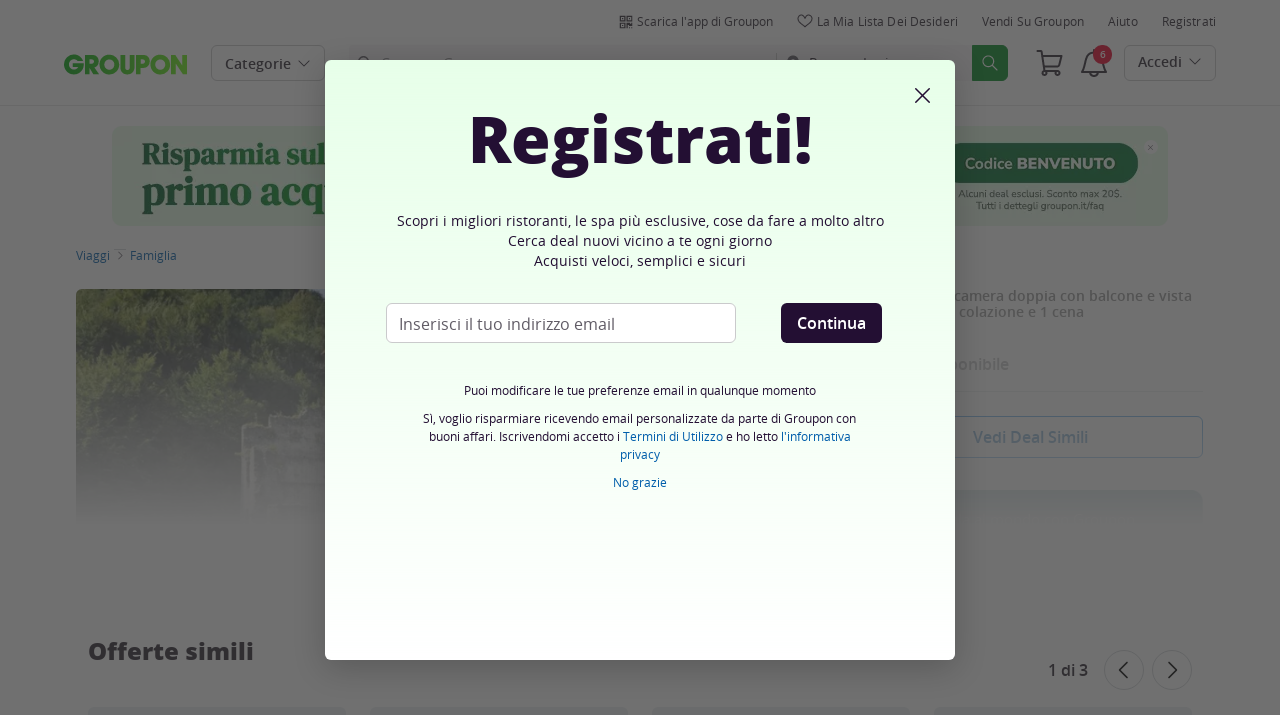

--- FILE ---
content_type: text/html; charset=utf-8
request_url: https://www.groupon.it/deals/ga-hotel-krek-3-bled
body_size: 58885
content:

<!DOCTYPE html>
<!-- deal: gig_application_layout@7.0.141 920a4bb -->
<html lang="it">
<head data-app="deal" data-country="IT" data-lang="it" data-locale="it_IT" data-header="default" data-brand="groupon" data-gdpr="true" data-domain=".groupon.it" data-categoryid="getaways"><meta charSet="utf-8"/><script type="text/javascript">
            window._AutofillCallbackHandler = window._AutofillCallbackHandler || function(){};
            window.PerformanceMonitoringJavascriptInterface = window.PerformanceMonitoringJavascriptInterface || {};
          </script><script defer="" type="text/javascript">
            window.exceptionsReported = {};

            window.stringsToFilter = [
              '33Across',
              '[GDN detector]',
              '[GPT]',
              '[{}]',
              'a.pub.network',
              'accounts.google.com',
              'apis.google.com',
              'apps.rokt.com',
              'CashApp RUM',
              'cdn.maptiler.com',
              'chrome-extension',
              'ChunkLoad',
              'Clipboard',
              'CONTROLLER_INITIALIZATION',
              'couldnt load reviews',
              'CSS_CHUNK_LOAD_FAILED',
              'Error Minified invariant #11793',
              'Error retrieving login status, fetch cancelled',
              'Error: Minified React error #301',
              'Error: Minified React error #418',
              'Error: Minified React error #423',
              'Error: Minified React error #425',
              'google-one-tap',
              'GSI_LOGGER',
              'gstatic.com/recaptcha',
              'Loading chunk',
              'malformed JSON response',
              'MetaMask:',
              'module AsyncScripts failed to initialize',
              'module TTDPassViewDetailsModal failed to initialize',
              'module Value Proposition failed to initialize',
              'module Wishlist failed to initialize',
              'module WishlistFullMenu failed to initialize',
              'moz-extension://',
              'No reCAPTCHA clients exist',
              'NS_ERROR_FAILURE',
              'NS_ERROR_FILE_CORRUPTED',
              'Object Not Found Matching Id',
              'Oops! Could not retrieve user reviews. Please try again later',
              'Panorama Browser Extension',
              'paypalobjects.com',
              'safari-extension://',
              'Script error.',
              'WELLDONE',
              'ws disconnected, reconnecting ...',
              'You are overriding current access token',
              '{"error":{"isTrusted":false},"reason":{},"trace":null}',
              '{"error":{"isTrusted":false},"trace":null}',
              '{"error":{"isTrusted":true},"reason":{},"trace":null}',
              '{"error":{"isTrusted":true},"trace":null}',
            ];

            window.isValidMessage = message => {
              for (let i = 0; i < stringsToFilter.length; i++) {
                if (message.indexOf(stringsToFilter[i]) > -1) {
                  return false;
                }
              }
              return true;
            };

            window.onerror = function (event, source, lineno, colno, error) {
              if(typeof window.OptimizeSuite !== 'undefined'){
                var message =  JSON.stringify({
                  error: event,
                  url: source,
                  line: lineno,
                  col: colno,
                  stack: error ? error.stack : null,
                  message: error ? error.message : null
                }).substring(0, 500);
                if(
                  window.isValidMessage(message) &&
                  !window.exceptionsReported[message]
                ){
                  window.exceptionsReported[message] = true;
                  window.OptimizeSuite.TrackingHub.add(
                    "uncaught-error", {
                      error: {
                        name: 'exception',
                        message: message
                      }
                    }
                  );
                }
              }
              return false;
            }

            if(typeof Promise !== 'undefined'){
              var state = { resolve: null, reject: null };
              class TraceablePromise extends Promise {
                  constructor(executor) {
                      super(wrappedExecutor);
                      function wrappedExecutor(resolve, reject) {
                          state.resolve = resolve;
                          state.reject = reject;
                      }
                      var resolve = state.resolve;
                      var reject = state.reject;
                      state.resolve = null;
                      state.reject = null;
                      var err = new Error("Non-failing tracing error");
                      this.__tracedError = err;
                      try {
                          executor(resolve, reject);
                      }
                      catch (err) {
                          reject(err);
                      }
                  }
              }

              window.Promise = TraceablePromise;

              window.onunhandledrejection = function (e) {
                if(typeof window.OptimizeSuite !== 'undefined'){
                  let trace =
                    e &&
                    e.promise && e.promise.__tracedError &&
                    e.promise.__tracedError.stack
                      ? e.promise.__tracedError.stack
                      : null
                  let message = JSON.stringify({
                    error: e,
                    reason: e.reason,
                    trace: trace
                  }).substring(0, 500);
                  if(window.isValidMessage(message))
                  window.OptimizeSuite.TrackingHub.add(
                    "uncaught-error", {
                      error: {
                        name: 'promiseRejection',
                        message: message
                      }
                    }
                  );
                }
              }
            }



            function hookLogType(logType) {
              var original = console[logType].bind(console)
              return function(){
                original.apply(console, arguments)
                if(typeof window.OptimizeSuite !== 'undefined'){
                  var message = JSON.stringify(Array.from(arguments)).substring(0, 200);
                  if(window.isValidMessage(message)){
                    window.OptimizeSuite.TrackingHub.add(
                      "uncaught-error", {
                        error: {
                          name: logType,
                          message: message
                        }
                      }
                    );
                  }
                }
              }
            }
            ['error'].forEach(logType=>{
              console[logType] = hookLogType(logType)
            })
          </script><script>
              try {
                var urlSearchParams = new URLSearchParams(window.location.search);
                var subscriberID = urlSearchParams.get('uu');
                if(subscriberID){
                  document.cookie="subscriberID="+subscriberID+"; path=/"
                }
              } catch (error) {
                //Do Nothing
              }
            </script><title>Hotel Krek 3* Bled  | Groupon</title><meta http-equiv="x-dns-prefetch-control" content="on"/><link rel="preconnect" href="https://www2.grouponcdn.com" crossorigin=""/><link rel="preconnect" href="https://www1.grouponcdn.com" crossorigin=""/><link rel="preconnect" href="https://img.grouponcdn.com" crossorigin=""/><link rel="preload" href="https://www2.grouponcdn.com/layout/assets/Groupon-5e0a12d84d.woff2" crossorigin="" type="font/woff2" as="font"/><link rel="preload" href="https://www2.grouponcdn.com/layout/assets/desktop-grpn-v7.0-7ad28bfc27.css" as="style"/><link rel="stylesheet" href="https://www2.grouponcdn.com/layout/assets/desktop-grpn-v7.0-7ad28bfc27.css"/><link rel="preload" as="font" crossorigin="" type="font/woff2" href="https://www1.grouponcdn.com/layout/assets/OpenSansRegular-409ed3007d.woff2"/><link rel="preload" as="font" crossorigin="" type="font/woff2" href="https://www2.grouponcdn.com/layout/assets/OpenSansSemiBold-55b4120b52.woff2"/><link rel="preload" as="font" crossorigin="" type="font/woff2" href="https://www2.grouponcdn.com/layout/assets/OpenSansBold-2ecb7b1efc.woff2"/><link rel="preload" as="font" crossorigin="" type="font/woff2" href="https://www2.grouponcdn.com/layout/assets/OpenSansExtraBold-1666787ea3.woff2"/><link rel="preload" href="https://www2.grouponcdn.com/deals/assets/getaways-6c65025c96.css" as="style"/><link rel="stylesheet" href="https://www2.grouponcdn.com/deals/assets/getaways-6c65025c96.css"/><!-- --><link rel="preload" href="https://www2.grouponcdn.com/layout/assets/head.load-6b28958f09.js" as="script"/><link rel="preload" href="https://www2.grouponcdn.com/layout/assets/optimize-suite-v2-6b24d0b34e.js" as="script" crossorigin="anonymous"/><link rel="preload" href="https://www2.grouponcdn.com/layout/assets/desktop-core-v7.0-cc5e8e794f.js" as="script" crossorigin="anonymous"/><link rel="preload" href="/deals/js/locale.js?country=IT&locale=it_IT&brand=groupon&version=722130f259" as="script"/><!-- --><script>
          window.LS_Mustache_Params = {
            ...window.LS_Mustache_Params,
            preloadGigJs: {
          gigJs: {"jquery":"https://www2.grouponcdn.com/layout/assets/jquery-6fd0926203.js","hogan":"https://www1.grouponcdn.com/layout/assets/hogan-acd86e6874.js","underscore":"https://www1.grouponcdn.com/layout/assets/underscore-3b2feccff9.js","modernizr":"https://www1.grouponcdn.com/layout/assets/modernizr-a74a6089b1.js"},
          gigNames: 'underscore,jquery'
        }
          };
          (function ({ gigJs, gigNames }) {
  if (document.head.append) {
    gigNames.split(',').forEach(i => {
      if (gigJs[i]) {
        const link = document.createElement('link');
        link.rel = 'preload';
        link.as = 'script';
        link.href = gigJs[i];
        link.crossOrigin = 'anonymous';
        document.head.appendChild(link);
      }
    });
  }
})(window.LS_Mustache_Params['preloadGigJs']);

        </script><!-- --><link rel="preload" href="https://www2.grouponcdn.com/deals/assets/runtime-a75dc1ac2a.js" as="script"/><link rel="preload" href="https://www1.grouponcdn.com/deals/assets/base-53778d7a04.js" as="script"/><link rel="preload" href="https://www2.grouponcdn.com/deals/assets/getaways-3119b86c2b.js" as="script"/><!-- --><!-- --><link rel="preload" href="https://img.grouponcdn.com/deal/429aGPiPyrkFj1DW3XJcpUaC9XYm/42-1073x643/v1/c870x524.webp" as="image"/><!-- --><script>
            window.isBucketedForMbnxt = false;
            window.gtmData = {
              "data":"[{&quot;dl_site_name&quot;:&quot;GROUPON_IT&quot;,&quot;dl_site_country&quot;:&quot;IT&quot;,&quot;dl_site_language&quot;:&quot;it&quot;,&quot;dl_im_show&quot;:false,&quot;dl_redemption_location&quot;:{&quot;city&quot;:&quot;Lesce&quot;,&quot;country&quot;:&quot;SI&quot;,&quot;state&quot;:null},&quot;dl_categories&quot;:[&quot;travel&quot;,&quot;viaggi-di-famiglia&quot;,&quot;destinazioni-balneari&quot;],&quot;dl_deal_types&quot;:[],&quot;dl_division&quot;:&quot;merchandising_it&quot;,&quot;dl_merchant&quot;:&quot;7c91ab25-16eb-4025-b417-c85d6f0f15b7&quot;,&quot;dl_sku&quot;:&quot;ga-hotel-krek-3-bled&quot;,&quot;dl_permalink&quot;:&quot;ga-hotel-krek-3-bled&quot;,&quot;dl_deal_uuid&quot;:&quot;8d840671-df0d-4beb-8012-4dd1daebd632&quot;,&quot;dl_user_id&quot;:null,&quot;dl_purchased_groupon&quot;:&quot;&quot;,&quot;dl_tracking_event&quot;:&quot;deal/show&quot;,&quot;dl_deal_price&quot;:&quot;270.00&quot;,&quot;dl_currency&quot;:&quot;EUR&quot;,&quot;dl_channel&quot;:&quot;travel&quot;,&quot;dl_category&quot;:&quot;travel&quot;,&quot;dl_category_sub&quot;:&quot;viaggi-di-famiglia&quot;},{&quot;page&quot;:{&quot;type&quot;:&quot;Product&quot;,&quot;category&quot;:[&quot;travel&quot;,&quot;viaggi-di-famiglia&quot;,&quot;destinazioni-balneari&quot;],&quot;country&quot;:&quot;IT&quot;,&quot;language&quot;:&quot;it&quot;}},{&quot;event&quot;:&quot;view_item&quot;,&quot;currency&quot;:&quot;EUR&quot;,&quot;items&quot;:[{&quot;item_name&quot;:&quot;ga-hotel-krek-3-bled&quot;,&quot;item_id&quot;:&quot;8d840671-df0d-4beb-8012-4dd1daebd632&quot;,&quot;item_master_id&quot;:&quot;ga-hotel-krek-3-bled&quot;,&quot;item_brand&quot;:&quot;Hotel Krek 3* Bled&quot;,&quot;price&quot;:&quot;270.00&quot;,&quot;item_location_country&quot;:&quot;SI&quot;,&quot;item_location_state&quot;:null,&quot;item_location_city&quot;:&quot;Lesce&quot;,&quot;item_division&quot;:&quot;merchandising_it&quot;,&quot;item_variant&quot;:&quot;3 notti in camera doppia con balcone e vista parco con colazione e 1 cena&quot;,&quot;item_merchant_id&quot;:&quot;7c91ab25-16eb-4025-b417-c85d6f0f15b7&quot;,&quot;quantity&quot;:&quot;1&quot;,&quot;item_category1&quot;:&quot;travel&quot;,&quot;item_category2&quot;:&quot;viaggi-di-famiglia&quot;,&quot;item_category3&quot;:&quot;destinazioni-balneari&quot;}]}]",
              "enabled":true,
              "id":"GTM-2QTW",
              "platform": "Desktop",
            };
          </script><meta name="viewport" content="width=device-width, initial-scale=1.0"/><meta name="description" content="Lesce: 3 notti in camera doppia con colazione e 1 cena per 2 persone all&#39;Hotel Krek"/>
<!-- --><!-- --><!-- --><!-- --><link rel="canonical" href="https://www.groupon.it/deals/ga-hotel-krek-3-bled"/>
<!-- --><!-- --><!-- --><!-- --><!-- --><!-- --><!-- --><!-- --><!-- --><!-- --><!-- --><!-- --><!-- --><!-- --><meta name="csrf-token" content="X0IftPHs-6cmnsTfBwN_X3tDNA7OjdpX0guc"/><!-- --><!-- --><!-- --><!-- --><link rel="alternate" href="android-app://com.groupon/groupon/dispatch/it/deal/ga-hotel-krek-3-bled"/><link rel="alternate" href="ios-app://352683833/groupon/dispatch/it/deal/ga-hotel-krek-3-bled"/><meta property="al:android:app_name" content="Groupon"/><meta property="al:android:url" content="groupon://dispatch/it/deal/ga-hotel-krek-3-bled"/><meta property="al:android:package" content="com.groupon"/><meta property="al:ios:app_name" content="Groupon"/><meta property="al:ios:url" content="groupon://dispatch/it/deal/ga-hotel-krek-3-bled"/><meta property="al:ios:app_store_id" content="352683833"/><meta name="google-site-verification" content="xhm1hx6l0wa1C3xa62wzUb75nVFcSmCTXCHxefyqREk"/><meta name="yandex-verification" content="187c180295195682"/><link rel="manifest" href="/layout/manifest.json"/><meta name="request-id" content="afa83a23-4cdc-4017-960b-582a3771336d"/><!-- --><!-- --><!-- --><meta name="twitter:site" content="groupon"/><!-- --><!-- --><!-- --><meta name="twitter:title" content="Lesce: 3 notti in camera doppia con colazione e 1 cena per 2 persone all&#39;Hotel Krek"/><!-- --><!-- --><!-- --><meta name="twitter:image:src" content="https://img.grouponcdn.com/deal/429aGPiPyrkFj1DW3XJcpUaC9XYm/42-1073x643/v1/t440x300.jpg"/><!-- --><meta name="twitter:image:width" content="440"/><!-- --><meta name="twitter:image:height" content="300"/><!-- --><!-- --><!-- --><!-- --><!-- --><!-- --><!-- --><!-- --><!-- --><meta property="fb:app_id" content="127126554019575"/><meta property="og:site_name" content="Groupon"/><meta property="og:locale:alternate" content="it_IT"/><meta property="og:title" content="Lesce: 3 notti in camera doppia con colazione e 1 cena per 2 persone all&#39;Hotel Krek"/><!-- --><meta property="og:url" content="https://www.groupon.it/deals/ga-hotel-krek-3-bled"/><!-- --><!-- --><meta property="og:image" content="https://img.grouponcdn.com/deal/429aGPiPyrkFj1DW3XJcpUaC9XYm/42-1073x643/v1/t440x300.jpg"/><!-- --><meta property="og:type" content="groupon:deal"/><!-- --><!-- --><!-- --><!-- --><!-- --><!-- --><!-- --><!-- --><!-- --><!-- --><!-- --><script id="dyn-config">
          window.LS_Mustache_Params = {
            ...window.LS_Mustache_Params,
            dynConfig: {
        fullStoryKey: '$wd1V#8^72Ei',
        finchLayoutConfig: {},
        finchAppConfig: {},
        expyLayoutConfig: {},
        expyAppConfig: {},
        optimizeConfig: {
              appConfig: {"page":{"id":"6a86ce52-f5e6-4b4f-86ce-52f5e66b4fbd-1769185607735-TH0","app":"deal","channel":"main","country":"IT","lang":"it","locale":"it_IT","brand":"groupon","division":null,"parentEventId":null,"parentPageId":null,"url":"https%3A%2F%2Fwww.groupon.it%2Fdeals%2Fga-hotel-krek-3-bled","requestId":"afa83a23-4cdc-4017-960b-582a3771336d","bindingsVersion":"4.30.0","dealId":"ga-hotel-krek-3-bled","dealUUID":"8d840671-df0d-4beb-8012-4dd1daebd632","v2_public_beta":false,"dealStatus":"expired","type":"getaways"},"session":{"id":"6a86ce52-f5e6-4b4f-86ce-52f5e66b4fbd","referral":{"source":"direct"}},"user":{"browserId":"b0e99de8-68e3-4af3-a99d-e868e32af39d","consumerId":null,"consumerIdSource":null,"lat":null,"lng":null,"loggedIn":false,"scid":null,"visit":null,"platform":"desktop","os":"Mac OS","browser":"ClaudeBot","browserVersion":"1.0","device":"other","deviceType":"spider","userAgent":"Mozilla\/5.0 (Macintosh; Intel Mac OS X 10_15_7) AppleWebKit\/537.36 (KHTML, like Gecko) Chrome\/131.0.0.0 Safari\/537.36; ClaudeBot\/1.0; +claudebot@anthropic.com)","updatedParser":true,"subscriberID":null,"requestedWith":""},"cookieDomain":".groupon.it","seed":"6a86ce52-f5e6-4b4f-86ce-52f5e66b4fbd","tracking":{"secureStorageEnabled":false},"advancedAnalytics":{"enabled":false,"serverDimensions":{}}},
              appName: 'deal',
              channel: 'getaways',
              cookieDomain: '.groupon.it',
              pageType: 'deals/show',
              
              
              
              layoutConfig: {"user":{"lat":"36.668","lng":"-78.388","gaClientId":""},"suiteData":{"config":{"googleAnalyticsTrackingId":"UA-62974313-3","unthrottleGoogleAnalytics":false,"beagleSizeThreshold":1000000,"gaClientId":"","gaSessionId":""},"division":"roma","country":"IT","channel":"main","cookieDomain":"www.groupon.it","appName":"deal"}},
              delayBloodhound: true
            }
      }
          };
          /* eslint-disable no-undef */
(function () {
  window.BOOMR = { t_lstart: +new Date() };
  (function (event) {
    window.addEventListener(
      event,
      () => {
        window.BOOMR.t_lonload = +new Date();
      },
      false
    );
  })('onpagehide' in window ? 'pageshow' : 'load');

  window.applicationConfig = {};

  window.Groupon || (window.Groupon = {});
  window.Groupon.Performance = {
    pageReady: allow => {
      if (allow) {
        if (typeof BOOMR.page_ready === 'function') {
          BOOMR.page_ready();
        } else if (BOOMR && !BOOMR.t_done) {
          BOOMR.t_done = new Date().getTime();
        }
      }
    },
  };
})();

/* eslint-disable no-undef */
(function () {
  window.googletag || (window.googletag = {});
  window.googletag.cmd || (googletag.cmd = []);
})();


(function ({
  optimizeConfig,
  finchLayoutConfig,
  finchAppConfig,
  expyLayoutConfig,
  expyAppConfig,
}) {
  window.Optimize = {
    ...optimizeConfig,
  };

  window.Optimize.finchConfig = (function () {
    const appConfig = finchAppConfig || {};
    const layoutConfig = finchLayoutConfig || {};

    for (const key in layoutConfig) {
      if (layoutConfig.hasOwnProperty(key)) {
        appConfig[key] = layoutConfig[key];
      }
    }

    return appConfig;
  })();

  window.Optimize.expyConfig = (function () {
    const appConfig = expyAppConfig || {};
    const layoutConfig = expyLayoutConfig || {};

    for (const key in layoutConfig) {
      if (layoutConfig.hasOwnProperty(key)) {
        appConfig[key] = layoutConfig[key];
      }
    }
    return appConfig;
  })();
})(window.LS_Mustache_Params['dynConfig']);

        </script><script id="boomr-loader">
          window.LS_Mustache_Params = {
            ...window.LS_Mustache_Params,
            boomerangLoader: {
        url: 'https://www1.grouponcdn.com/layout/assets/boomerang-sls-c582c347f8.js'
      }
          };
          (function ({ url }) {
  window.applicationConfig = {};
  if (window.BOOMR && (window.BOOMR.version || window.BOOMR.snippetExecuted)) {
    return;
  }
  if (
    window.parent &&
    window.parent.window.BOOMR &&
    window.parent.window.BOOMR.snippetExecuted
  ) {
    return;
  }

  window.BOOMR = window.BOOMR || {};
  window.BOOMR.snippetStart = new Date().getTime();
  window.BOOMR.snippetExecuted = true;
  window.BOOMR.snippetVersion = 12;
  window.BOOMR.url = url;
  const where =
    document.currentScript || document.getElementsByTagName('script')[0];
  let promoted = false;
  let BOOMR_lstart = null;
  const LOADER_TIMEOUT = 3000;

  function promote() {
    if (promoted) {
      return;
    }

    const script = document.createElement('script');
    script.id = 'boomr-scr-as';
    script.src = window.BOOMR.url;
    script.crossOrigin = 'anonymous';
    script.async = true;
    where.parentNode.appendChild(script);

    promoted = true;
  }

  function iframeLoader(wasFallback) {
    promoted = true;
    let dom,
      doc = document,
      win = window;
    window.BOOMR.snippetMethod = wasFallback ? 'if' : 'i';

    const bootstrap = function (parent, scriptId) {
      const script = doc.createElement('script');
      script.id = scriptId || 'boomr-if-as';
      script.src = window.BOOMR.url;

      BOOMR_lstart = new Date().getTime();

      parent = parent || doc.body;
      parent.appendChild(script);
    };

    const iframe = document.createElement('IFRAME');
    iframe.src = 'about:blank';
    iframe.title = '';
    iframe.role = 'presentation';
    iframe.loading = 'eager';
    const iframeStyle = (iframe.frameElement || iframe).style;
    iframeStyle.width = 0;
    iframeStyle.height = 0;
    iframeStyle.border = 0;
    iframeStyle.display = 'none';
    where.parentNode.appendChild(iframe);

    try {
      win = iframe.contentWindow;
      doc = win.document.open();
    } catch (e) {
      dom = document.domain;
      iframe.src = `javascript:var d=document.open();d.domain='${dom}';void(0);`;
      win = iframe.contentWindow;
      doc = win.document.open();
    }

    if (dom) {
      doc._boomrl = function () {
        this.domain = dom;
        bootstrap();
      };
      doc.write('<bo' + "dy onload='document._boomrl();'>");
    } else {
      win.addEventListener(
        'load',
        () => {
          bootstrap();
        },
        false
      );
    }
    doc.close();
  }
  const link = document.createElement('link');
  if (
    link.relList &&
    typeof link.relList.supports === 'function' &&
    link.relList.supports('preload') &&
    'as' in link
  ) {
    window.BOOMR.snippetMethod = 'p';
    link.href = window.BOOMR.url;
    link.rel = 'preload';
    link.as = 'script';
    link.crossOrigin = 'anonymous';
    link.addEventListener('load', promote);
    link.addEventListener('error', () => {
      iframeLoader(true);
    });

    setTimeout(() => {
      if (!promoted) {
        iframeLoader(true);
      }
    }, LOADER_TIMEOUT);
    // eslint-disable-next-line no-unused-vars
    BOOMR_lstart = new Date().getTime();
    where.parentNode.appendChild(link);
  } else {
    iframeLoader(false);
  }

  function boomerangSaveLoadTime(e) {
    window.BOOMR_onload = (e && e.timeStamp) || new Date().getTime();
  }

  window.addEventListener('load', boomerangSaveLoadTime, false);
})(window.LS_Mustache_Params['boomerangLoader']);

        </script><script>
          window.Groupon.ads = { url: 'https://www1.grouponcdn.com/layout/assets/adframe-3b97c7d7a2.js' }
        </script><link type="application/opensearchdescription+xml" rel="search" title="Groupon" href="/layout/opensearch.xml?brand=groupon&amp;country=IT&amp;locale=it_IT"/><meta name="msapplication-config" content="/groupon/browserconfig.xml"/><link rel="apple-touch-icon" href="https://www2.grouponcdn.com/layout/assets/grpn-favicon-76x76-89e22f1b13.png" sizes="76x76"/><link rel="apple-touch-icon" href="https://www2.grouponcdn.com/layout/assets/grpn-favicon-152x152-d252f2e638.png" sizes="152x152"/><link rel="icon" href="https://www2.grouponcdn.com/layout/assets/grpn-favicon-96x96-a0ab412ac5.png" sizes="96x96" type="image/png"/><link rel="shortcut icon" href="https://www1.grouponcdn.com/layout/assets/grpn-favicon-0a23e1ce65.ico"/><link rel="mask-icon" href="https://www2.grouponcdn.com/layout/assets/grpn-favicon-069bf69fb3.svg" color="#53a318"/><script id="preact-config">
          "function"!=typeof Object.assign&&Object.defineProperty(Object,"assign",{value:function(e,t){"use strict";if(null==e)throw new TypeError("Cannot convert undefined or null to object");for(var n=Object(e),r=1;r<arguments.length;r++){var o=arguments[r];if(null!=o)for(var c in o)Object.prototype.hasOwnProperty.call(o,c)&&(n[c]=o[c])}return n},writable:!0,configurable:!0});
          function initReduxState(window) {
            var state = {"app":{"appName":"deal","brand":{"isGroupon":true,"title":"Groupon"},"country":"IT","lang":"it","locales":{"languages":["it"]},"mobile":false,"publicBetaEnabled":false,"googleClientId":"169314272487.apps.googleusercontent.com","facebookAppId":"127126554019575","id":6,"url":"https:\u002F\u002Fwww.groupon.it","defaultLocale":"it_IT","shortname":"IT","isBot":true},"t":{"newCookieBanner":{"privacy":"Il nostro utilizzo dei Cookies","consentText":"Utilizziamo cookies, inclusi quelli di terze parti, per migliorare la tua esperienza e mostrarti contenuti e promozioni personalizzati.","linkText":"Per saperne di più, leggi la nostra [Informativa sulla privacy] e la [Politica sui cookie].","myOptions":"Le mie opzioni","acceptAll":"Accetta tutto","rejectAll":"Rifiuta tutto","privacyLink":"https:\u002F\u002Fprivacy.groupon.co.uk\u002Fpolicies\u002Fit-IT\u002F"},"common":{"close":"chiudi","remove":"Rimuovi","cancel":"Cancella","hide":"Nascondi","details":"Dettagli"},"form":{"clear":"cancella"},"searchbar":{"dealPlaceholder":"Cerca su Groupon","locationPlaceholder":"Inserisci la tua posizione","nearMe":"Vicino a me","action":"Cerca"},"occasionLinks":{"navigateToCloDeals":"Groupon+"},"header":{"cart":"Carrello","notifications":"Notifications Inbox","categories":"Categorie","shopAll":"Visualizza tutte le offerte","hotelAndTravel":"Hotel & Viaggi","copyCode":"Copy code","failed":"Failed","copied":"Copied","grouponTitle":"Groupon","grouponHome":"Groupon home","mobileHeaderAriaLabel":"Mobile header","similarDealsTitle":"Similar Deals"},"search":{"recentSearches":"Ricerche recenti","recentLocations":"Indirizzi recenti","currentLocation":"Posizione attuale","popularSearches":"Ricerche di tendenza","recommendedSearches":"In base alla tua attività","helperMsg":"Cerca i deal nei dintorni di un indirizzo o un'attrazione","clearAll":"Cancella tutto","searchButtonAriaLabel":"search","locationInputInstructions":"Type to search for your location. Use arrow keys to navigate suggestions and Enter to select.","suggestionsDealRatingText":"Valutazioni","suggestionsDealDiscountText":"disconto","cloDeals":{"cloCheckText":"% Rimborso in contanti","cloSubText":"Gratuito da richiedere"},"verboseUrgencyPricing":{"from_text":"Da","ends_in_less_than_hour_left":"manca meno di un'ora","ends_in_hours_left_other":"%{count} ore rimaste","ends_in_hours_left_one":"Rimane meno di 1 Ora","ends_after_tomorrow":"Tempo limitato","ends_tomorrow":"Termina domani"},"distanceSuffix":"km","perNightSuffix":"\u002Fnt"},"notifications":{"back":"Back","headline":"Notifiche","emptyHeader":"Nessuna nuova notifica","emptyMessage":"Accedi per ricevere notifiche personalizzate su offerte, rimborsi, offerte speciali e altro ancora.","noAccountYet":"Non hai ancora un account?","signIn":"Accedi","signUp":"Iscriviti"},"error":{"locationGeneric":"C'è stato un errore","badLocation":"Non riusciamo a capire la tua posizione. Prova un altro CAP o modifica l'indirizzo.","locationAvailability":"Abbiamo difficoltà ad individuare la vostra posizione. [Vi preghiamo di controllare le impostazioni di localizzazione del vostro browser]."},"links":{"headerMerchantLink":"\u002Fmerchant?utm_medium=referral&utm_campaign=groupon-header1&utm_source=groupon","myMerchantCenterLink":"https:\u002F\u002Fmerchants.groupon.it\u002F","helpLink":"\u002Fcustomer_support"},"signinFlyout":{"linkText":"Login | Il mio account","signedInLink":"Il mio account","myStuff":"Accedi per vedere i tuoi Groupon","email":"Email","password":"Password","rememberMe":"Ricordami","forgotPassword":"Password dimenticata?","signIn":"Accedi","signInWith":"O accedi con","show":"Show","hide":"Hide","gdprSignInFlyout":"Facendo clic su un'opzione qui sotto, accetto i %link_terms_open%Termini e Condizioni d'uso%link_terms_close% e dichiaro di aver letto %link_privacy_open%l'Informativa sulla Privacy%link_privacy_close%.","required":"Necessario","requiredEmail":"Inserisci l'email","requiredPassword":"Inserisci password","invalidEmail":"Email non valida","invalidEmailOrPassword":"Email o password non validi","unknownError":"Si è verificato un errore inaspettato. Si prega di ricaricare la pagina e riprovare.","fbReauthTitle":"Groupon non ha ricevuto la tua email da Facebook, ma ne abbiamo bisogno per registrarti.","fbReauthDesc":"Se desideri condividerlo con noi in modo da poter usufruire degli accessi di Facebook puoi aggiornare le tue autorizzazioni di Facebook per darci accesso alla tua email. In caso contrario, è possibile registrarsi per creare un account Groupon senza utilizzare Facebook.","fbReauthButton":"Aggiorna i permessi Facebook","fbReauthClose":"No grazie"},"userNav":{"userHeadline":"Il mio account","myGroupons":"I miei Groupon","buyItAgain":"Compralo di nuovo","referAndEarn":"Consulta ed Ottieni","myGrouponPlusDeals":"My Groupon+ Deals","myWishlist":"La mia Lista dei Desideri","myGrouponBucks":"Crediti Groupon","myQRCode":"Scarica l'app di Groupon","myQRCodeText":"Scansiona per scaricare l'app di Groupon per IOS o Android.","myQRCodeButton":"Opzione SMS","paymentMethods":"Metodi di pagamento","dataAndPrivacy":"Dati e Privacy","myAccount":"I miei dati","accountDetails":"Dettagli dell'account","myEmailSubs":"Le mie newsletter","privacyCenter":"Centro privacy","privacyCenterLink":"\u002Flegal\u002Fprivacy-center","grouponSelect":"Groupon Select","grouponSelectLink":"\u002Fprograms\u002Fselect\u002Faccount","voucherArchive":"Vouchers bought before May 2017","myReservations":"Le mie prenotazioni","myCardLinkedDeals":"My Groupon+ Deals","howGrouponWorks":"How Groupon Works","myProfile":"Profilo","mySubscriptions":"Le mie newsletter","myGiftcard":"Riscattare la carta regalo","referAFriendMessage":"Invita un amico e ottieni € 6*","myMerchantCenter":"Il mio Merchant Center","signIn":"Login","signOut":"Esci","signUp":"Registrati","signInFlyoutSignUp":"Non sei registrato? Iscriviti","recentlyViewedDeals":"Visti recentemente","headerMerchant":"Vendi su Groupon","help":"Aiuto","skipToMainContent":"Vai al contenuto principale","tryNewDesign":"Nuovo design Groupon"},"cart":{"error":"Ci dispiace, si è verificato un errore durante il recupero del carrello. Riprova tra qualche minuto.","desc":"Il tuo carrello","empty":"Il tuo carrello è vuoto!","emptyText":"Fai la spesa! Riempi il carrello di prodotti hi-tech, gadget, oggetti per la casa, regali e altre offerte firmate","emptyTextUniversal":"È ora di riempire questo carrello con fantastiche offerte","emptyTextUniversalLink":"come queste!","goods":"Groupon Shopping","loading":"Caricamento del carrello...","price":"Prezzo","proceed":"Procedi all'acquisto","quantity":"Quantità","subtotal":"Subtotale","view":"Vedi carrello"},"cookieList":{"cookieUsedAtGroupon":"I cookie su Groupon","seeMoreInformation":"Vedi maggiori informazioni"},"promoBanner":{"useCode":"UTILIZZARE IL CODICE","withCode":"con il codice"},"gbucks":{"bannerText":"Utilizza i tuoi Crediti Groupon alla cassa!"},"dealRefresh":{"bannerText":"Le offerte si aggiornano in"},"shopify":{"goods":"Goods","redirectMessage":"By clicking here you will be redirected to a website run by High Street Hero","cancel":"Cancel","continue":"Continue"},"gig_back2top":{"text":"Torna su"},"donotsell":{"loading":"Loading....","fetch_error":"Failed to fetch content","link_text":"Do Not Sell or Share My Personal Information"},"app":{"qrCodeAlt":"qr code","appBannerAlt":"App Banner"},"footer":{"copyright":{"do_not_sell":"Do Not Sell or Share My Personal Information"}}},"location":{"address":"Roma e Lazio","division":"roma","lat":41.883,"lng":12.483},"navbar":{"flyouts":{"home":{"id":"home","categories":[],"columns":[]},"coupons":{"id":"coupons","label":"Buoni Sconto","url":"\u002Fbuoni-sconto","categories":[{"text":"Aliexpress","link":"\u002Fbuoni-sconto\u002Faliexpress"},{"text":"Amazon","link":"\u002Fbuoni-sconto\u002Famazon"},{"text":"Booking.com","link":"\u002Fbuoni-sconto\u002Fbooking"},{"text":"Colorland","link":"\u002Fbuoni-sconto\u002Fcolorland"},{"text":"DAZN","link":"\u002Fbuoni-sconto\u002Fdazn"},{"text":"eBay","link":"\u002Fbuoni-sconto\u002Febay"},{"text":"Farmacia Loreto Gallo","link":"\u002Fbuoni-sconto\u002Ffarmacia-loreto"},{"text":"GNV","link":"\u002Fbuoni-sconto\u002Fgnv"},{"text":"ITA Airways","link":"\u002Fbuoni-sconto\u002Fita-airways"},{"text":"ManoMano","link":"\u002Fbuoni-sconto\u002Fmanomano"},{"text":"MediaWorld","link":"\u002Fbuoni-sconto\u002Fmediaworld"},{"text":"MyProtein","link":"\u002Fbuoni-sconto\u002Fmyprotein"},{"text":"Norauto","link":"\u002Fbuoni-sconto\u002Fnorauto"},{"text":"Samsung","link":"\u002Fbuoni-sconto\u002Fsamsung"},{"text":"Sorgenia IT","link":"\u002Fbuoni-sconto\u002Fsorgenia"},{"text":"Temu","link":"\u002Fbuoni-sconto\u002Ftemu"},{"text":"Unieuro","link":"\u002Fbuoni-sconto\u002Funieuro"}],"columns":[[{"text":"Aliexpress","link":"\u002Fbuoni-sconto\u002Faliexpress","id":"aliexpress","url":"\u002Fbuoni-sconto\u002Faliexpress","name":"Aliexpress","tab":"coupons-tab"},{"text":"Amazon","link":"\u002Fbuoni-sconto\u002Famazon","id":"amazon","url":"\u002Fbuoni-sconto\u002Famazon","name":"Amazon","tab":"coupons-tab"},{"text":"Booking.com","link":"\u002Fbuoni-sconto\u002Fbooking","id":"bookingcom","url":"\u002Fbuoni-sconto\u002Fbooking","name":"Booking.com","tab":"coupons-tab"},{"text":"Colorland","link":"\u002Fbuoni-sconto\u002Fcolorland","id":"colorland","url":"\u002Fbuoni-sconto\u002Fcolorland","name":"Colorland","tab":"coupons-tab"},{"text":"DAZN","link":"\u002Fbuoni-sconto\u002Fdazn","id":"dazn","url":"\u002Fbuoni-sconto\u002Fdazn","name":"DAZN","tab":"coupons-tab"},{"text":"eBay","link":"\u002Fbuoni-sconto\u002Febay","id":"ebay","url":"\u002Fbuoni-sconto\u002Febay","name":"eBay","tab":"coupons-tab"}],[{"text":"Farmacia Loreto Gallo","link":"\u002Fbuoni-sconto\u002Ffarmacia-loreto","id":"farmacia-loreto-gallo","url":"\u002Fbuoni-sconto\u002Ffarmacia-loreto","name":"Farmacia Loreto Gallo","tab":"coupons-tab"},{"text":"GNV","link":"\u002Fbuoni-sconto\u002Fgnv","id":"gnv","url":"\u002Fbuoni-sconto\u002Fgnv","name":"GNV","tab":"coupons-tab"},{"text":"ITA Airways","link":"\u002Fbuoni-sconto\u002Fita-airways","id":"ita-airways","url":"\u002Fbuoni-sconto\u002Fita-airways","name":"ITA Airways","tab":"coupons-tab"},{"text":"ManoMano","link":"\u002Fbuoni-sconto\u002Fmanomano","id":"manomano","url":"\u002Fbuoni-sconto\u002Fmanomano","name":"ManoMano","tab":"coupons-tab"},{"text":"MediaWorld","link":"\u002Fbuoni-sconto\u002Fmediaworld","id":"mediaworld","url":"\u002Fbuoni-sconto\u002Fmediaworld","name":"MediaWorld","tab":"coupons-tab"},{"text":"MyProtein","link":"\u002Fbuoni-sconto\u002Fmyprotein","id":"myprotein","url":"\u002Fbuoni-sconto\u002Fmyprotein","name":"MyProtein","tab":"coupons-tab"}],[{"text":"Norauto","link":"\u002Fbuoni-sconto\u002Fnorauto","id":"norauto","url":"\u002Fbuoni-sconto\u002Fnorauto","name":"Norauto","tab":"coupons-tab"},{"text":"Samsung","link":"\u002Fbuoni-sconto\u002Fsamsung","id":"samsung","url":"\u002Fbuoni-sconto\u002Fsamsung","name":"Samsung","tab":"coupons-tab"},{"text":"Sorgenia IT","link":"\u002Fbuoni-sconto\u002Fsorgenia","id":"sorgenia-it","url":"\u002Fbuoni-sconto\u002Fsorgenia","name":"Sorgenia IT","tab":"coupons-tab"},{"text":"Temu","link":"\u002Fbuoni-sconto\u002Ftemu","id":"temu","url":"\u002Fbuoni-sconto\u002Ftemu","name":"Temu","tab":"coupons-tab"},{"text":"Unieuro","link":"\u002Fbuoni-sconto\u002Funieuro","id":"unieuro","url":"\u002Fbuoni-sconto\u002Funieuro","name":"Unieuro","tab":"coupons-tab"}]]},"getaways":{"id":"getaways","baseUrl":"\u002Ftravel\u002Froma","categories":[{"id":"attivita-all-aria-aperta","name":"Attività all'aria aperta","count":12,"children":[{"id":"stazione-sciistica","name":"Stazione Sciistica","count":6},{"id":"montagna","name":"Montagna","count":3}],"url":"\u002Ftravel\u002Fattivita-all-aria-aperta"},{"id":"citta","name":"Città","count":49,"children":[{"id":"europa","name":"Europa","count":41}],"url":"\u002Ftravel\u002Fcitta"},{"id":"crociera","name":"Crociera","count":4,"url":"\u002Ftravel\u002Fcrociera"},{"id":"destinazioni-balneari","name":"Destinazioni Balneari","count":19,"url":"\u002Ftravel\u002Fdestinazioni-balneari"},{"id":"viaggi-di-famiglia","name":"Famiglia","count":10,"url":"\u002Ftravel\u002Fviaggi-di-famiglia"},{"id":"gastronomia","name":"Gastronomia","count":89,"url":"\u002Ftravel\u002Fgastronomia"},{"id":"lusso","name":"Lusso","count":3,"url":"\u002Ftravel\u002Flusso"},{"id":"parchiacquatici","name":"Parchi Acquatici","count":1,"url":"\u002Ftravel\u002Fparchiacquatici"},{"id":"romantico","name":"Romantico","count":109,"url":"\u002Ftravel\u002Fromantico"},{"id":"spa-e-benessere","name":"Spa & Benessere","count":85,"children":[{"id":"spa-fughe","name":"Spa","count":85}],"url":"\u002Ftravel\u002Fspa-e-benessere"},{"id":"volo-incluso","name":"Volo Incluso","count":719,"url":"\u002Ftravel\u002Fvolo-incluso"}],"columns":[[{"id":"attivita-all-aria-aperta","name":"Attività all'aria aperta","count":12,"children":[{"id":"stazione-sciistica","name":"Stazione Sciistica","count":6},{"id":"montagna","name":"Montagna","count":3}],"url":"\u002Ftravel\u002Fattivita-all-aria-aperta","tab":"getaways-tab"},{"id":"citta","name":"Città","count":49,"children":[{"id":"europa","name":"Europa","count":41}],"url":"\u002Ftravel\u002Fcitta","tab":"getaways-tab"},{"id":"crociera","name":"Crociera","count":4,"url":"\u002Ftravel\u002Fcrociera","tab":"getaways-tab"},{"id":"destinazioni-balneari","name":"Destinazioni Balneari","count":19,"url":"\u002Ftravel\u002Fdestinazioni-balneari","tab":"getaways-tab"},{"id":"viaggi-di-famiglia","name":"Famiglia","count":10,"url":"\u002Ftravel\u002Fviaggi-di-famiglia","tab":"getaways-tab"},{"id":"gastronomia","name":"Gastronomia","count":89,"url":"\u002Ftravel\u002Fgastronomia","tab":"getaways-tab"}],[{"id":"lusso","name":"Lusso","count":3,"url":"\u002Ftravel\u002Flusso","tab":"getaways-tab"},{"id":"parchiacquatici","name":"Parchi Acquatici","count":1,"url":"\u002Ftravel\u002Fparchiacquatici","tab":"getaways-tab"},{"id":"romantico","name":"Romantico","count":109,"url":"\u002Ftravel\u002Fromantico","tab":"getaways-tab"},{"id":"spa-e-benessere","name":"Spa & Benessere","count":85,"children":[{"id":"spa-fughe","name":"Spa","count":85}],"url":"\u002Ftravel\u002Fspa-e-benessere","tab":"getaways-tab"},{"id":"volo-incluso","name":"Volo Incluso","count":719,"url":"\u002Ftravel\u002Fvolo-incluso","tab":"getaways-tab"}]]},"goods":{"id":"goods","shopAllTitle":"Tutti i %category%","flatLinks":[{"id":"goods-clearance","url":"\u002Foccasion\u002Fgoods-lp-clearance","name":"Occasioni speciali"},{"id":"all","name":"Tutti i Categorie","count":3275,"url":"\u002Fgoods\u002Fall"}],"categories":[{"id":"v-oggettistica","name":"Accessori Personalizzati","count":7,"imgThreshold":10,"children":[{"id":"abiti-e-accessori-personalizzati","name":"Abiti e accessori personalizzati","count":2,"label":"","url":"\u002Fgoods\u002Fabiti-e-accessori-personalizzati"},{"id":"accessori-per-la-cucina-personalizzati","name":"Accessori per la cucina personalizzati","count":2,"label":"Utensili da cucina personalizzati","url":"\u002Fgoods\u002Faccessori-per-la-cucina-personalizzati"},{"id":"articoli-novita-personalizzati","name":"Articoli novità personalizzati","count":4,"label":"Articoli sportivi personalizzati","url":"\u002Fgoods\u002Farticoli-novita-personalizzati"}],"url":"\u002Fgoods\u002Fv-oggettistica","title":"Tutti i Accessori Personalizzati"},{"id":"food-e-pulizia-casa","name":"Alimentari, Pulizia e Cura della casa","count":89,"imgUrl":"\u002F\u002Fimg.grouponcdn.com\u002Fsls\u002FToUaWowMU8rrzebFb6RGJxvVCXJ\u002Fgcx-groceries-household-and-pets-EMEA-335x315\u002Fv1\u002Fq75","imgThreshold":11,"children":[{"id":"bevande-alcoliche","name":"Bevande alcoliche","count":6,"label":"Vino e Spumanti","url":"\u002Fgoods\u002Fbevande-alcoliche"},{"id":"bibite","name":"Bibite","count":12,"label":"Caffè,Succhi e Bevande,Tè e Infusi","url":"\u002Fgoods\u002Fbibite"},{"id":"cbd","name":"CBD","count":6,"label":"Oli e tinture,Sigarette elettroniche","url":"\u002Fgoods\u002Fcbd"},{"id":"v-cibo","name":"Prodotti Alimentari","count":7,"label":"Ceste regalo","url":"\u002Fgoods\u002Fv-cibo"},{"id":"v-prodotti-indispensabili-per-la-casa","name":"Prodotti per la Casa","count":55,"label":"Detersivi per il bucato,Detersivi per lavasto...","url":"\u002Fgoods\u002Fv-prodotti-indispensabili-per-la-casa"},{"id":"vendita-tabacco","name":"Tabacco","count":5,"label":"Liquido e ricariche per sigarette elettronich...","url":"\u002Fgoods\u002Fvendita-tabacco"}],"url":"\u002Fgoods\u002Ffood-e-pulizia-casa","title":"Tutti i Alimentari, Pulizia e Cura della casa"},{"id":"materiali-di-consumo-per-animali","name":"Animali","count":41,"imgUrl":"\u002F\u002Fimg.grouponcdn.com\u002Fsls\u002F2Vu58rtAVhL15DgsLPnhBAvUdzGo\u002Fgcx-pet-supplies-emea-335x300\u002Fv1\u002Fq75","imgThreshold":11,"children":[{"id":"materiali-di-consumo-per-cani","name":"Cani","count":15,"label":"Addestramento per cani,Collari e guinzagli pe...","url":"\u002Fgoods\u002Fmateriali-di-consumo-per-cani"},{"id":"materiali-di-consumo-per-gatti","name":"Gatti","count":17,"label":"Alberi, tiragraffi e letti per gatti,Collari...","url":"\u002Fgoods\u002Fmateriali-di-consumo-per-gatti"}],"url":"\u002Fgoods\u002Fmateriali-di-consumo-per-animali","title":"Tutti i Animali"},{"id":"auto-e-manutenzione-casa","name":"Auto & Manutenzione Casa","count":428,"imgUrl":"\u002F\u002Fimg.grouponcdn.com\u002Fsls\u002F2pw5tevLnAVZfRyZ2izH9otR2iU5\u002Fgcx-auto-and-home-improvement-335x323\u002Fv1\u002Fq75","imgThreshold":12,"children":[{"id":"attrezzature-elettriche-da-esterno","name":"Attrezzature elettriche da esterno","count":2,"label":"Soffiatori per foglie,Tosaerba","url":"\u002Fgoods\u002Fattrezzature-elettriche-da-esterno"},{"id":"ricambi","name":"Auto e Moto","count":41,"label":"Accessori esterni auto,Accessori per interni...","url":"\u002Fgoods\u002Fricambi"},{"id":"barbecue-e-accessori","name":"Barbecue e accessori","count":14,"label":"Accessori per cottura alla griglia,Griglie","url":"\u002Fgoods\u002Fbarbecue-e-accessori"},{"id":"riscaldatori-esterni-e-bracieri","name":"Caloriferi da esterno e bracieri","count":1,"label":"","url":"\u002Fgoods\u002Friscaldatori-esterni-e-bracieri"},{"id":"dispositivi-elettrici","name":"Dispositivi elettrici","count":5,"label":"Batterie","url":"\u002Fgoods\u002Fdispositivi-elettrici"},{"id":"domotica-v1","name":"Domotica","count":1,"label":"Accessori","url":"\u002Fgoods\u002Fdomotica-v1"},{"id":"prodotti-giardino-terrazzo","name":"Giardino e terrazzo","count":249,"label":"Casette e armadi da esterno,Giardinaggio,Pest...","url":"\u002Fgoods\u002Fprodotti-giardino-terrazzo"},{"id":"illuminazione","name":"Illuminazione","count":18,"label":"Illuminazione novità,Lampadine","url":"\u002Fgoods\u002Filluminazione"},{"id":"lavori-domestici","name":"Manutenzione casa","count":64,"label":"Elettrodomestici,Ferramenta,Materiali da cost...","url":"\u002Fgoods\u002Flavori-domestici"},{"id":"articoli-per-riscaldamento-e-aria-condizionata","name":"Riscaldamento e aria condizionata","count":21,"label":"Caloriferi,Condizionatori,Deumidificatori,Ven...","url":"\u002Fgoods\u002Farticoli-per-riscaldamento-e-aria-condizionata"},{"id":"utensili-manuali-ed-elettrici","name":"Utensili manuali ed elettrici","count":12,"label":"Accessori per utensili elettrici,Utensili ele...","url":"\u002Fgoods\u002Futensili-manuali-ed-elettrici"}],"url":"\u002Fgoods\u002Fauto-e-manutenzione-casa","title":"Tutti i Auto & Manutenzione Casa"},{"id":"articoli-per-la-casa","name":"Casa e Giardino","count":1835,"imgUrl":"\u002F\u002Fimg.grouponcdn.com\u002Fsls\u002F411xJPrYqD1Zvsuoa8zoWaGbmrdF\u002Fgcx-home-and-garden-emea-335x188\u002Fv1\u002Fq75","imgThreshold":12,"children":[{"id":"arredamento-e-tappeti","name":"Arredamento","count":378,"label":"Camera da letto,Camerette,Cucina e salotto,Mo...","url":"\u002Fgoods\u002Farredamento-e-tappeti"},{"id":"bagno","name":"Bagno","count":68,"label":"Accappatoi,Accessori WC e Sanitari,Accessori...","url":"\u002Fgoods\u002Fbagno"},{"id":"biancheria-letto","name":"Biancheria letto","count":432,"label":"Completi letto,Coprimaterassi e Topper,Guanci...","url":"\u002Fgoods\u002Fbiancheria-letto"},{"id":"complementi-d-arredo","name":"Complementi d'arredo","count":212,"label":"Accessori decorativi,Copridivani,Lampade e La...","url":"\u002Fgoods\u002Fcomplementi-d-arredo"},{"id":"decorazione-esterni-v1","name":"Complementi e deco per giardino","count":104,"label":"Cuscini, tende e zanzariere,Gazebo, ombrellon...","url":"\u002Fgoods\u002Fdecorazione-esterni-v1"},{"id":"cucina-e-sala-da-pranzo","name":"Cucina e sala da pranzo","count":131,"label":"Bicchieri, calici e tazze,Caffè, tè ed espres...","url":"\u002Fgoods\u002Fcucina-e-sala-da-pranzo"},{"id":"decorazioni-murali","name":"Decorazione Pareti","count":4,"label":"Adesivi parete e stickers decorativi,Fotograf...","url":"\u002Fgoods\u002Fdecorazioni-murali"},{"id":"decorazioni-stagionali","name":"Decorazioni stagionali","count":71,"label":"Illuminazione stagionale,Natale,Stagioni gene...","url":"\u002Fgoods\u002Fdecorazioni-stagionali"},{"id":"elettrodomestici","name":"Elettrodomestici","count":52,"label":"Ferri da stiro,Lavatrici e asciugatrici,Macch...","url":"\u002Fgoods\u002Felettrodomestici"},{"id":"v1-materassi","name":"Materassi","count":170,"label":"Materassi,Toppers","url":"\u002Fgoods\u002Fv1-materassi"},{"id":"v1-organizzazione-spazi","name":"Organizzazione spazi","count":74,"label":"Appendiabiti e arredi per l'ingresso,Armadio...","url":"\u002Fgoods\u002Fv1-organizzazione-spazi"},{"id":"cura-e-pulizia-pavimenti","name":"Pulizia e cura pavimenti","count":16,"label":"Aspirapolvere","url":"\u002Fgoods\u002Fcura-e-pulizia-pavimenti"},{"id":"riscaldamento-e-condizionamento","name":"Riscaldamento e Aria condizionata","count":22,"label":"Condizionatori e raffrescatori,Deumidificator...","url":"\u002Fgoods\u002Friscaldamento-e-condizionamento"},{"id":"terrazza-e-giardino","name":"Terrazza e giardino","count":474,"label":"Attrezzi per Giardinaggio,Barbecue e Grill,Ba...","url":"\u002Fgoods\u002Fterrazza-e-giardino"},{"id":"v-accessori-ufficio-e-scuola","name":"Ufficio e scuola","count":39,"label":"Inchiostro e toner,Materiali Scolastici,Mobil...","url":"\u002Fgoods\u002Fv-accessori-ufficio-e-scuola"},{"id":"valigie","name":"Valigieria","count":104,"label":"Accessori da Viaggio,Borse da palestra,Set di...","url":"\u002Fgoods\u002Fvaligie"}],"url":"\u002Fgoods\u002Farticoli-per-la-casa","title":"Tutti i Casa e Giardino"},{"id":"articoli-di-elettronica","name":"Elettronica","count":121,"imgUrl":"\u002F\u002Fimg.grouponcdn.com\u002Fsls\u002FZgivtZX6D7iPGydfW4kR81qkkB8\u002Fgcx-electronics-335x205\u002Fv1\u002Fq75","imgThreshold":12,"children":[{"id":"cellulari-e-accessori","name":"Cellulari e accessori","count":27,"label":"Accessori per smartphone,Batterie di ricambio...","url":"\u002Fgoods\u002Fcellulari-e-accessori"},{"id":"computer-e-tablet","name":"Computer e Tablet","count":13,"label":"Accessori informatica,Accessori per tablet,Ha...","url":"\u002Fgoods\u002Fcomputer-e-tablet"},{"id":"videogiochi","name":"Console e Videogiochi","count":10,"label":"Console per videogiochi,Game Gear,Videogiochi...","url":"\u002Fgoods\u002Fvideogiochi"},{"id":"dispositivi-e-gps-per-automobili","name":"Dispositivi GPS","count":10,"label":"Antifurti e telecomandi,Sistemi GPS,Supporti...","url":"\u002Fgoods\u002Fdispositivi-e-gps-per-automobili"},{"id":"v1-domotica","name":"Domotica","count":1,"label":"TV e Home Theater","url":"\u002Fgoods\u002Fv1-domotica"},{"id":"fotocamere-e-videocamere","name":"Foto, video e sorveglianza","count":18,"label":"Action Cameras e Droni,Fotocamere Digitali Co...","url":"\u002Fgoods\u002Ffotocamere-e-videocamere"},{"id":"tecnologia-indossabile","name":"Indossabili","count":8,"label":"Accessori smartwatch,Activity tracker,Smartwa...","url":"\u002Fgoods\u002Ftecnologia-indossabile"},{"id":"audio-portatile","name":"Lettori Portatili Audio e Video","count":24,"label":"Auricolari,Casse acustiche portatili,Cuffie","url":"\u002Fgoods\u002Faudio-portatile"},{"id":"elettronica-e-forniture-per-ufficio","name":"Pile e Caricabatterie","count":2,"label":"Stampanti e Scanner","url":"\u002Fgoods\u002Felettronica-e-forniture-per-ufficio"},{"id":"strumenti-musicali","name":"Strumenti musicali","count":3,"label":"Attrezzature per DJ","url":"\u002Fgoods\u002Fstrumenti-musicali"},{"id":"televisioni-e-home-theatre","name":"Televisioni e Sistemi Audio Video","count":10,"label":"Accessori Home Theater,Dispositivi per lo Str...","url":"\u002Fgoods\u002Ftelevisioni-e-home-theatre"}],"url":"\u002Fgoods\u002Farticoli-di-elettronica","title":"Tutti i Elettronica"},{"id":"giocattoli","name":"Giocattoli","count":36,"imgThreshold":10,"children":[{"id":"bambole","name":"Bambole","count":1,"label":"Giocattoli apprendimento e sviluppo","url":"\u002Fgoods\u002Fbambole"},{"id":"costruzioni-bambini","name":"Costruzioni","count":14,"label":"","url":"\u002Fgoods\u002Fcostruzioni-bambini"},{"id":"arts-e-crafts-bambini","name":"Fai da te","count":1,"label":"Accessori per arte e disegno","url":"\u002Fgoods\u002Farts-e-crafts-bambini"},{"id":"giochi-educativi","name":"Giocattoli educativi e STEM","count":4,"label":"","url":"\u002Fgoods\u002Fgiochi-educativi"},{"id":"v1-giochi-da-esterno","name":"Giochi da esterno","count":3,"label":"Attività all'aperto,Gonfiabili,Sabbiere e gio...","url":"\u002Fgoods\u002Fv1-giochi-da-esterno"},{"id":"giochi-elettronici","name":"Giochi elettronici","count":4,"label":"","url":"\u002Fgoods\u002Fgiochi-elettronici"},{"id":"libri-per-bambini","name":"Libri","count":1,"label":"","url":"\u002Fgoods\u002Flibri-per-bambini"},{"id":"pupazzi-e-bambole","name":"Pupazzi","count":5,"label":"Animali peluche e burattini,Bambole,Set da gi...","url":"\u002Fgoods\u002Fpupazzi-e-bambole"},{"id":"puzzle-e-giochi-in-scatola","name":"Puzzle e giochi in scatola","count":2,"label":"Giochi,Puzzle","url":"\u002Fgoods\u002Fpuzzle-e-giochi-in-scatola"}],"url":"\u002Fgoods\u002Fgiocattoli","title":"Tutti i Giocattoli"},{"id":"gioielli-e-orologi","name":"Gioielli e orologi","count":102,"imgUrl":"\u002F\u002Fimg.grouponcdn.com\u002Fsls\u002F233NAmdJfumuSeKFLDXv6ayJiJwq\u002Fgcx-jewelry-and-watches-335x288\u002Fv1\u002Fq75","imgThreshold":12,"children":[{"id":"gioielli-donna-con-diamanti","name":"Alta gioiellleria","count":3,"label":"Anelli,Braccialetti","url":"\u002Fgoods\u002Fgioielli-donna-con-diamanti"},{"id":"gioielli-donna-in-metallo","name":"Gioielli","count":4,"label":"Anelli,Braccialetti,Collane,Parure","url":"\u002Fgoods\u002Fgioielli-donna-in-metallo"},{"id":"gioielli-uomo","name":"Gioielli","count":3,"label":"Bracciali,Collane","url":"\u002Fgoods\u002Fgioielli-uomo"},{"id":"gioielli-per-bambini","name":"Gioielli per Bambini","count":1,"label":"Braccialetti","url":"\u002Fgoods\u002Fgioielli-per-bambini"},{"id":"gioielli-di-moda","name":"Gioielli trendy","count":70,"label":"Anelli,Braccialetti,Cavigliere,Collane,Collez...","url":"\u002Fgoods\u002Fgioielli-di-moda"},{"id":"orologi","name":"Orologi","count":21,"label":"Accessori per orologi,Orologi Donna,Orologi U...","url":"\u002Fgoods\u002Forologi"},{"id":"gioielli-donna-pietre-preziose-perle","name":"Pietre preziose e perle","count":2,"label":"Braccialetti","url":"\u002Fgoods\u002Fgioielli-donna-pietre-preziose-perle"}],"url":"\u002Fgoods\u002Fgioielli-e-orologi","title":"Tutti i Gioielli e orologi"},{"id":"intrattenimento-e-svago","name":"Intrattenimento","count":14,"imgUrl":"\u002F\u002Fimg.grouponcdn.com\u002Fsls\u002FHvHfzAW5xUnwdLM5fuWJmtVfTgT\u002Fgcx-entertainment-335x342\u002Fv1\u002Fq75","imgThreshold":10,"children":[{"id":"film-e-tv","name":"Film e TV","count":1,"label":"Sport","url":"\u002Fgoods\u002Ffilm-e-tv"},{"id":"libri","name":"Fotolibri","count":3,"label":"Crescita personale,Per ragazzi","url":"\u002Fgoods\u002Flibri"},{"id":"v1-videogiochi","name":"Videogiochi","count":10,"label":"Accessori,Console per videogiochi,Giochi,Novi...","url":"\u002Fgoods\u002Fv1-videogiochi"}],"url":"\u002Fgoods\u002Fintrattenimento-e-svago","title":"Tutti i Intrattenimento"},{"id":"articoli-da-donna","name":"Moda Donna","count":242,"imgUrl":"\u002F\u002Fimg.grouponcdn.com\u002Fsls\u002F3TjKpPSfgLrBmCRNCa8iah3xTDn\u002Fgcx-womens-clothing-shoes-and-accessories-335x440\u002Fv1\u002Fq75","imgThreshold":10,"children":[{"id":"abbigliamento-donna","name":"Abbigliamento","count":100,"label":"Abbigliamento sportivo,Bikini e abbigliamento...","url":"\u002Fgoods\u002Fabbigliamento-donna"},{"id":"accessori-donna","name":"Borse e accessori","count":66,"label":"Borse e pelletteria,Cappelli e accessori per...","url":"\u002Fgoods\u002Faccessori-donna"},{"id":"intimo-da-donna","name":"Intimo e lingerie","count":85,"label":"Calze Basic e Moda,Intimo e pigiami,Lingerie...","url":"\u002Fgoods\u002Fintimo-da-donna"},{"id":"scarpe-donna","name":"Scarpe","count":7,"label":"Pantofole e infradito,Sandali,Scarpe moda","url":"\u002Fgoods\u002Fscarpe-donna"},{"id":"taglie-forti-donna","name":"Taglie forti","count":4,"label":"Costumi,T-shirts e cardigan,Vestiti","url":"\u002Fgoods\u002Ftaglie-forti-donna"}],"url":"\u002Fgoods\u002Farticoli-da-donna","title":"Tutti i Moda Donna"},{"id":"articoli-da-uomo","name":"Moda uomo","count":402,"imgUrl":"\u002F\u002Fimg.grouponcdn.com\u002Fsls\u002F22XEFUdzbpEgfRtSE3rtny5bmMxY\u002Fgcx-mens-clothing-shoes-and-accessories-335x385\u002Fv1\u002Fq75","imgThreshold":10,"children":[{"id":"abbigliamento-uomo","name":"Abbigliamento","count":356,"label":"Abbigliamento sportivo,Bermuda,Calze e calzin...","url":"\u002Fgoods\u002Fabbigliamento-uomo"},{"id":"accessori-uomo","name":"Accessori e  borse","count":30,"label":"Borse,Cappelli, guanti e sciarpe,Cinture,Occh...","url":"\u002Fgoods\u002Faccessori-uomo"},{"id":"scarpe-uomo","name":"Scarpe","count":16,"label":"Pantofole e infradito,Sandali,Scarpe moda,Sne...","url":"\u002Fgoods\u002Fscarpe-uomo"}],"url":"\u002Fgoods\u002Farticoli-da-uomo","title":"Tutti i Moda uomo"},{"id":"prodotti-per-bambini-neonati-giocattoli","name":"Neonati e bambini","count":27,"imgUrl":"\u002F\u002Fimg.grouponcdn.com\u002Fsls\u002F4LrU8qM2xMb1ich1mnFf4L8Coqb5\u002Fgcx-baby-kids-and-toys-335x256\u002Fv1\u002Fq75","imgThreshold":12,"children":[{"id":"articoli-per-l-infanzia-v1","name":"Articoli per l'infanzia","count":4,"label":"Biancheria da letto per neonati,Decorazioni p...","url":"\u002Fgoods\u002Farticoli-per-l-infanzia-v1"},{"id":"articoli-per-neonati-e-bambini","name":"Attrezzature e attività","count":3,"label":"Borsa per pannolini,Box","url":"\u002Fgoods\u002Farticoli-per-neonati-e-bambini"},{"id":"giocattoli-per-neonato","name":"Giocattoli per neonato","count":1,"label":"","url":"\u002Fgoods\u002Fgiocattoli-per-neonato"},{"id":"libri-musica-film-per-bambini","name":"Libri, musica e film","count":1,"label":"Libri per bambini","url":"\u002Fgoods\u002Flibri-musica-film-per-bambini"},{"id":"moda-bimbi","name":"Moda Bimbi","count":1,"label":"Calzini e calzature","url":"\u002Fgoods\u002Fmoda-bimbi"},{"id":"moda-bambini-e-junior","name":"Moda bambini e junior","count":15,"label":"Abbigliamento per bambina,Abbigliamento per b...","url":"\u002Fgoods\u002Fmoda-bambini-e-junior"},{"id":"pannolini","name":"Pannolini","count":3,"label":"Borsa per pannolini,Pannolini","url":"\u002Fgoods\u002Fpannolini"},{"id":"salute-e-sicurezza","name":"Salute e sicurezza","count":1,"label":"Salute e cura del bambino","url":"\u002Fgoods\u002Fsalute-e-sicurezza"}],"url":"\u002Fgoods\u002Fprodotti-per-bambini-neonati-giocattoli","title":"Tutti i Neonati e bambini"},{"id":"prodotti-salute-e-bellezza","name":"Salute e bellezza","count":337,"imgUrl":"\u002F\u002Fimg.grouponcdn.com\u002Fsls\u002F4FjSAY2PaBQB1qZdeGm9TPEYnQwJ\u002Fgcx-health-and-beauty-335x207\u002Fv1\u002Fq75","imgThreshold":12,"children":[{"id":"v1-benessere-sessuale","name":"Articoli erotici e contraccezione","count":5,"label":"Preservativi e contraccettivi,Sexy toy per do...","url":"\u002Fgoods\u002Fv1-benessere-sessuale"},{"id":"bagno-e-corpo","name":"Bagno e corpo","count":12,"label":"Accessori da bagno,Cellulite e smagliature,Id...","url":"\u002Fgoods\u002Fbagno-e-corpo"},{"id":"cura-dei-capelli","name":"Cura dei capelli","count":36,"label":"Accessori per Capelli,Shampoo e balsami,Strum...","url":"\u002Fgoods\u002Fcura-dei-capelli"},{"id":"v1-cura-dei-denti","name":"Cura dei denti","count":15,"label":"Igiene orale bambini,Sbiancamento dei denti,S...","url":"\u002Fgoods\u002Fv1-cura-dei-denti"},{"id":"v1-cura-della-pelle","name":"Cura della pelle","count":35,"label":"Idratanti,Kit Viso e Corpo,Maschere,Prodotti...","url":"\u002Fgoods\u002Fv1-cura-della-pelle"},{"id":"v1-cura-personale-di-base","name":"Cura personale","count":40,"label":"Cura del piede,Cura di naso, orecchie e gola...","url":"\u002Fgoods\u002Fv1-cura-personale-di-base"},{"id":"v1-prodotti-per-doccia-e-rasatura","name":"Depilazione ed Epilazione","count":8,"label":"Accessori rasatura,Depilazione,Rasatura donna...","url":"\u002Fgoods\u002Fv1-prodotti-per-doccia-e-rasatura"},{"id":"cosmetici","name":"Make-Up","count":46,"label":"Borse trucco, beauty case e organizzatori,Cig...","url":"\u002Fgoods\u002Fcosmetici"},{"id":"aromaterapia-e-rilassamento","name":"Massaggio","count":19,"label":"Candele e Olii per massaggi,Elettrostimolator...","url":"\u002Fgoods\u002Faromaterapia-e-rilassamento"},{"id":"profumi","name":"Profumi","count":75,"label":"Profumi da donna,Profumi da uomo,Set fragranz...","url":"\u002Fgoods\u002Fprofumi"},{"id":"salute-e-cura-della-persona","name":"Salute della persona","count":19,"label":"Cure giornaliere,Cuscini, guanciali e cuscini...","url":"\u002Fgoods\u002Fsalute-e-cura-della-persona"},{"id":"uomo","name":"Uomo","count":11,"label":"Cura dei capelli,Depilazione Uomo","url":"\u002Fgoods\u002Fuomo"},{"id":"v1-vitamine-e-integratori","name":"Vitamine e integratori","count":63,"label":"Integratori e alimentazione sportiva,Integrat...","url":"\u002Fgoods\u002Fv1-vitamine-e-integratori"}],"url":"\u002Fgoods\u002Fprodotti-salute-e-bellezza","title":"Tutti i Salute e bellezza"},{"id":"articoli-sportivi-attivita-all-aperto","name":"Sport e attività all'aperto","count":204,"imgUrl":"\u002F\u002Fimg.grouponcdn.com\u002Fsls\u002F4XoHLGFbpys3HLSafv95GTaHWzRj\u002Fgcx-sports-and-outdoors-335x266\u002Fv1\u002Fq75","imgThreshold":12,"children":[{"id":"abbigliamento-e-scarpe","name":"Abbigliamento e scarpe","count":164,"label":"Abbigliamento Sportivo Uomo,Abbigliamento spo...","url":"\u002Fgoods\u002Fabbigliamento-e-scarpe"},{"id":"attivita-all-aperto","name":"Attività all'aperto","count":6,"label":"Caccia,Sport acquatici,Sport estremi,Sport in...","url":"\u002Fgoods\u002Fattivita-all-aperto"},{"id":"attrezzatura-campeggio","name":"Campeggio ed escursionismo","count":8,"label":"Accessori-da-campeggio,Coltelli e utensili,Lu...","url":"\u002Fgoods\u002Fattrezzatura-campeggio"},{"id":"v2-divertimento","name":"Divertimento","count":5,"label":"Giochi,Piscine e scivoli,Trampolini","url":"\u002Fgoods\u002Fv2-divertimento"},{"id":"esercizi-fitness","name":"Esercizi e Fitness","count":12,"label":"Accessori fitness,Attrezzi per il fitness,Car...","url":"\u002Fgoods\u002Fesercizi-fitness"},{"id":"vendita-gadget-sportivi","name":"Gadget sportivi","count":1,"label":"","url":"\u002Fgoods\u002Fvendita-gadget-sportivi"},{"id":"articoli-per-sport-di-squadra","name":"Sport di squadra","count":9,"label":"Baseball & Softball,Nuoto,Tennis","url":"\u002Fgoods\u002Farticoli-per-sport-di-squadra"}],"url":"\u002Fgoods\u002Farticoli-sportivi-attivita-all-aperto","title":"Tutti i Sport e attività all'aperto"}]},"local":{"id":"local","baseUrl":"\u002Fbrowse\u002Froma","categories":[{"id":"auto-e-moto","name":"Auto e moto","count":4,"children":[{"id":"trasporti","name":"Mezzi di trasporto","count":3,"children":[{"id":"noleggio-auto","name":"Noleggio auto","count":2,"url":"\u002Fofferte\u002Fnoleggio-auto"},{"id":"autobus","name":"Autobus","count":1,"url":"\u002Fofferte\u002Fautobus"}],"url":"\u002Fofferte\u002Ftrasporti"},{"id":"officine","name":"Officine","count":1,"children":[{"id":"pneumatici","name":"Pneumatici","count":1,"url":"\u002Fofferte\u002Fpneumatici"}],"url":"\u002Fofferte\u002Fofficine"}],"url":"\u002Fofferte\u002Fauto-e-moto"},{"id":"centri-benessere","name":"Centri benessere e SPA","count":1,"url":"\u002Fofferte\u002Fcentri-benessere"},{"id":"eventi-e-tempo-libero","name":"Eventi e tempo libero","count":1,"url":"\u002Fofferte\u002Feventi-e-tempo-libero"},{"id":"negozi","name":"Negozi","count":8,"children":[{"id":"oggettistica","name":"Oggettistica","count":5,"children":[{"id":"gadget-personalizzati","name":"Gadget","count":3,"url":"\u002Fofferte\u002Fgadget-personalizzati"}],"url":"\u002Fofferte\u002Foggettistica"},{"id":"negozi-sport","name":"Sport","count":3,"url":"\u002Fofferte\u002Fnegozi-sport"},{"id":"abbigliamento","name":"Negozi di abbigliamento","count":2,"url":"\u002Fofferte\u002Fabbigliamento"},{"id":"svago","name":"Intrattenimento","count":1,"children":[{"id":"v2-libri","name":"Libri","count":1,"url":"\u002Fofferte\u002Fv2-libri"}],"url":"\u002Fofferte\u002Fsvago"},{"id":"salute-e-bellezza","name":"Salute e Bellezza","count":1,"url":"\u002Fofferte\u002Fsalute-e-bellezza"},{"id":"casalinghi","name":"Oggettistica Casa","count":1,"url":"\u002Fofferte\u002Fcasalinghi"}],"url":"\u002Fofferte\u002Fnegozi"},{"id":"all-deals","count":13,"name":"Tutti i Deal","url":"\u002Fofferte\u002Fall-deals"}],"columns":[[{"id":"auto-e-moto","name":"Auto e moto","count":4,"children":[{"id":"trasporti","name":"Mezzi di trasporto","count":3,"children":[{"id":"noleggio-auto","name":"Noleggio auto","count":2,"url":"\u002Fofferte\u002Fnoleggio-auto"},{"id":"autobus","name":"Autobus","count":1,"url":"\u002Fofferte\u002Fautobus"}],"url":"\u002Fofferte\u002Ftrasporti"},{"id":"officine","name":"Officine","count":1,"children":[{"id":"pneumatici","name":"Pneumatici","count":1,"url":"\u002Fofferte\u002Fpneumatici"}],"url":"\u002Fofferte\u002Fofficine"}],"url":"\u002Fofferte\u002Fauto-e-moto","tab":"local-tab"},{"id":"centri-benessere","name":"Centri benessere e SPA","count":1,"url":"\u002Fofferte\u002Fcentri-benessere","tab":"local-tab"},{"id":"eventi-e-tempo-libero","name":"Eventi e tempo libero","count":1,"url":"\u002Fofferte\u002Feventi-e-tempo-libero","tab":"local-tab"},{"id":"negozi","name":"Negozi","count":8,"children":[{"id":"oggettistica","name":"Oggettistica","count":5,"children":[{"id":"gadget-personalizzati","name":"Gadget","count":3,"url":"\u002Fofferte\u002Fgadget-personalizzati"}],"url":"\u002Fofferte\u002Foggettistica"},{"id":"negozi-sport","name":"Sport","count":3,"url":"\u002Fofferte\u002Fnegozi-sport"},{"id":"abbigliamento","name":"Negozi di abbigliamento","count":2,"url":"\u002Fofferte\u002Fabbigliamento"},{"id":"svago","name":"Intrattenimento","count":1,"children":[{"id":"v2-libri","name":"Libri","count":1,"url":"\u002Fofferte\u002Fv2-libri"}],"url":"\u002Fofferte\u002Fsvago"},{"id":"salute-e-bellezza","name":"Salute e Bellezza","count":1,"url":"\u002Fofferte\u002Fsalute-e-bellezza"},{"id":"casalinghi","name":"Oggettistica Casa","count":1,"url":"\u002Fofferte\u002Fcasalinghi"}],"url":"\u002Fofferte\u002Fnegozi","tab":"local-tab"},{"id":"all-deals","count":13,"name":"Tutti i Deal","url":"\u002Fofferte\u002Fall-deals","tab":"local-tab"}]]},"national":{"id":"national","categories":[{"text":"Deal Nazionali","link":"\u002Foccasion\u002Fdeal-nazionali"},{"text":"Eventi","link":"\u002Foccasion\u002Fnational-italia-eventi"},{"text":"Corsi online","link":"\u002Foccasion\u002Fnational-italia-corsi-online"},{"text":"Multisede","link":"\u002Foccasion\u002Fnational-italia-multisede"},{"text":"Top brand","link":"\u002Foccasion\u002Fnational-italia-topbrands"}]},"gifts":{"id":"gifts","categories":[{"text":"Idee Regalo","link":"\u002Fidee-regalo"},{"text":"Regali per la Festa della Mamma","link":"\u002Fidee-regalo\u002Ffesta-della-mamma"},{"text":"Regali per Lui","link":"\u002Fidee-regalo\u002Fidee-regalo-uomo"},{"text":"Regali per Lei","link":"\u002Fidee-regalo\u002Fidee-regalo-per-lei"},{"text":"Regali per la Coppia","link":"\u002Fidee-regalo\u002Fidee-regalo-coppia"},{"text":"Regali di Compleanno","link":"\u002Fidee-regalo\u002Fregali-di-compleanno"},{"text":"Regali a Prezzi Abbordabili","link":"\u002Fidee-regalo\u002Fregali-economici"},{"text":"Weekend Romantico","link":"\u002Fidee-regalo\u002Fweekend-romantico"},{"text":"Regali Personalizzati","link":"\u002Fidee-regalo\u002Fregali-personalizzati"}]},"tickets":{"id":"tickets","categories":[{"text":"Tutti gli eventi","link":"\u002Foccasion\u002Fbiglietti"},{"text":"Musica","link":"\u002Foccasion\u002Fbiglietti-musica"},{"text":"Sports","link":"\u002Foccasion\u002Fbiglietti-sport"},{"text":"Parchi e attrazioni","link":"\u002Foccasion\u002Fbiglietti-parchi-e-attrazioni"},{"text":"Spettacoli e cultura","link":"\u002Foccasion\u002Fbiglietti-spettacoli-e-cultura"}],"columns":[[{"text":"Tutti gli eventi","link":"\u002Foccasion\u002Fbiglietti","id":"tutti-gli-eventi","url":"\u002Foccasion\u002Fbiglietti","name":"Tutti gli eventi","tab":"tickets-tab"},{"text":"Musica","link":"\u002Foccasion\u002Fbiglietti-musica","id":"musica","url":"\u002Foccasion\u002Fbiglietti-musica","name":"Musica","tab":"tickets-tab"},{"text":"Sports","link":"\u002Foccasion\u002Fbiglietti-sport","id":"sports","url":"\u002Foccasion\u002Fbiglietti-sport","name":"Sports","tab":"tickets-tab"},{"text":"Parchi e attrazioni","link":"\u002Foccasion\u002Fbiglietti-parchi-e-attrazioni","id":"parchi-e-attrazioni","url":"\u002Foccasion\u002Fbiglietti-parchi-e-attrazioni","name":"Parchi e attrazioni","tab":"tickets-tab"},{"text":"Spettacoli e cultura","link":"\u002Foccasion\u002Fbiglietti-spettacoli-e-cultura","id":"spettacoli-e-cultura","url":"\u002Foccasion\u002Fbiglietti-spettacoli-e-cultura","name":"Spettacoli e cultura","tab":"tickets-tab"}]]}},"primary":[{"key":"home","url":"\u002F","bhw":"NavHome","label":"Home"},{"key":"things-to-do","url":"\u002Fbrowse?category=eventi-e-tempo-libero","bhw":"NavThingsToDo","label":"Cose da fare"},{"key":"beauty-and-spas","url":"\u002Fbrowse?category=centri-benessere","bhw":"NavBeautyAndSpas","label":"Bellezza e spa"},{"key":"food-and-drink","url":"\u002Fbrowse?category=mangiare-e-bere","bhw":"NavFoodAndDrink","label":"Mangiare e bere"},{"key":"local","url":"\u002Fofferte?topcategory=local","bhw":"NavLocal","label":"Vicino a te"},{"key":"goods","url":"\u002Fgoods","bhw":"NavGoods","label":"Shopping"},{"key":"getaways","url":"\u002Fgetaways","bhw":"NavTravel","label":"Hotel & Viaggi"},{"key":"tickets","url":"\u002Foccasion\u002Fbiglietti","bhw":"NavTickets","label":"Eventi"},{"key":"coupons","url":"\u002Fbuoni-sconto","bhw":"NavCoupons","label":"Buoni Sconto"}]},"inAppMessages":{"banner":{"id":385178,"message":"\u003Cimg src=\"https:\u002F\u002Fimg.grouponcdn.com\u002Fdeal\u002F4t8PaYugAJrUJKSGXzhbGa\u002Fsq-1056x100.webp\" alt=\"-5% sul tuo primo acquisto di Viaggi e Shopping con il codice BENVENUTO. Sconto max 20&euro;. Solo per nuovi utenti\"\u002F\u003E","title":"","promoDetails":{"promoCode":"BENVENUTO","startsAt":"2025-02-01T00:00:00+01:00","expiresAt":null,"past24HoursRedemptionCount":9,"message":"\u003Cimg src=\"https:\u002F\u002Fimg.grouponcdn.com\u002Fdeal\u002F4t8PaYugAJrUJKSGXzhbGa\u002Fsq-1056x100\" alt=\"-5% sul tuo primo acquisto di Viaggi e Shopping con il codice BENVENUTO. Sconto max 20&euro;. Solo per nuovi utenti\"\u002F\u003E"},"location":null,"bhd":"{\"id\":385178,\"context\":\"featured\",\"target\":\"landing\u002Fsale\",\"startAt\":\"2025-01-31T23:00:00Z\",\"endAt\":\"2026-01-23T16:26:48Z\",\"targetPages\":[\"homepage\",\"pull\",\"deal\"],\"messageUuid\":\"9616aeaa-d134-4bfa-97c1-d6a3f75ec892\",\"state\":\"unviewed\",\"message\":\"\u003Cimg src=\\\"https:\u002F\u002Fimg.grouponcdn.com\u002Fdeal\u002F4t8PaYugAJrUJKSGXzhbGa\u002Fsq-1056x100\\\" alt=\\\"-5% sul tuo primo acquisto di Viaggi e Shopping con il codice BENVENUTO. Sconto max 20&euro;. Solo per nuovi utenti\\\"\u002F\u003E\",\"displayPlacement\":\"HOMEBANNER\"}","url":"\u002Flanding\u002Fsale","categoryId":"getaways"},"cartSize":0,"isSSR":true,"ribbonBanner":null,"multiBanner":[]},"auth":{"user":{},"error":null,"isAuthenticated":false,"isSSR":true}};
            window.__LS_INITIAL_STATE__ = state;
            state.flags = Object.assign({}, {
              
            });
          }
          initReduxState(window);
        </script><script id="ls-groupon-config">
          window.LS_Mustache_Params = {
            ...window.LS_Mustache_Params,
            gigConfig: {
        appName: 'deal',
        cards: '/layout/calls/cards',
        cartInfo: '/layout/cart/info',
        division: {"name":"Roma e Lazio","id":"roma","lat":41.883,"lng":12.483},
        googleClientId: '169314272487.apps.googleusercontent.com',
        loginIframe: '/login/iframe',
        mystuffLayout: undefined,
        
      }
          };
          (function ({
  appName,
  cards,
  cartInfo,
  division,
  googleClientId,
  loginIframe,
  mystuffLayout,
  myGroupons,
  myReservations,
  myLinkedDeals,
  myAccount,
  myProfile,
  myEmailSubs,
  voucherArchive,
}) {
  window.Groupon || (window.Groupon = {});

  if (division) {
    Groupon.division = division;
  }

  Groupon.endpoints = {
    ...(cartInfo && { cartInfo }),
    ...(cards && { cards }),
    ...(loginIframe && { loginIframe }),
  };

  Groupon.LS = {
    data: {
      ...(appName && { appName }),
      ...(googleClientId && { googleClientId }),
    },
    ...(mystuffLayout && {
      CurrentMyStuffApp: {
        ...(myGroupons && { myGroupons }),
        ...(myReservations && { myReservations }),
        ...(myLinkedDeals && { myLinkedDeals }),
        ...(myAccount && { myAccount }),
        ...(myProfile && { myProfile }),
        ...(myEmailSubs && { myEmailSubs }),
        ...(voucherArchive && { voucherArchive }),
      },
    }),
  };
})(window.LS_Mustache_Params['gigConfig']);

        </script><style id=preact-gig-stylesheet>[stylesheet-group="0"] {}
html {-ms-text-size-adjust: 100%; -webkit-text-size-adjust: 100%; -webkit-tap-highlight-color: rgba(0,0,0,0);}
body {margin: 0;}
button::-moz-focus-inner,input::-moz-focus-inner {border: 0; padding: 0;}
input::-webkit-inner-spin-button,input::-webkit-outer-spin-button,input::-webkit-search-cancel-button,input::-webkit-search-decoration,input::-webkit-search-results-button,input::-webkit-search-results-decoration {display: none;}
[stylesheet-group="0.1"] {}
:focus:not([data-focusvisible-polyfill]) {outline: none;}
[stylesheet-group="0.5"] {}
.css-4rbku5 {background-color: rgba(0,0,0,0.00); color: inherit; font: inherit; list-style: none; margin-bottom: 0px; margin-left: 0px; margin-right: 0px; margin-top: 0px; text-align: inherit; text-decoration: none;}
[stylesheet-group="1"] {}
.css-1gqpqjy {border: 0 solid black; box-sizing: border-box; margin-bottom: 0px; margin-left: 0px; margin-right: 0px; margin-top: 0px; overflow-wrap: break-word; padding-bottom: 0px; padding-left: 0px; padding-right: 0px; padding-top: 0px; word-wrap: break-word;}
.css-1dbjc4n {-ms-flex-align: stretch; -ms-flex-direction: column; -ms-flex-negative: 0; -ms-flex-preferred-size: auto; -webkit-align-items: stretch; -webkit-box-align: stretch; -webkit-box-direction: normal; -webkit-box-orient: vertical; -webkit-flex-basis: auto; -webkit-flex-direction: column; -webkit-flex-shrink: 0; align-items: stretch; border: 0 solid black; box-sizing: border-box; display: flex; flex-basis: auto; flex-direction: column; flex-shrink: 0; margin-bottom: 0px; margin-left: 0px; margin-right: 0px; margin-top: 0px; min-height: 0px; min-width: 0px; padding-bottom: 0px; padding-left: 0px; padding-right: 0px; padding-top: 0px; position: relative; z-index: 0;}
[stylesheet-group="2"] {}
.r-4qtqp9 {display: inline-block;}
.r-6koalj {display: flex;}
.r-7wsrs0 {border-bottom-color: #006E2E; border-left-color: #006E2E; border-right-color: #006E2E; border-top-color: #006E2E;}
.r-z2wwpe {border-bottom-left-radius: 4px; border-bottom-right-radius: 4px; border-top-left-radius: 4px; border-top-right-radius: 4px;}
.r-1phboty {border-bottom-style: solid; border-left-style: solid; border-right-style: solid; border-top-style: solid;}
.r-rs99b7 {border-bottom-width: 1px; border-left-width: 1px; border-right-width: 1px; border-top-width: 1px;}
.r-11rvh21 {border-bottom-color: #FFFFFF; border-left-color: #FFFFFF; border-right-color: #FFFFFF; border-top-color: #FFFFFF;}
.r-1ralwiz {border-bottom-color: #008A22; border-left-color: #008A22; border-right-color: #008A22; border-top-color: #008A22;}
.r-xoduu5 {display: inline-flex;}
[stylesheet-group="2.1"] {}
.r-1ybube5 {margin-left: 8px; margin-right: 8px;}
.r-zg41ew {margin-bottom: 10px; margin-top: 10px;}
.r-1pn2ns4 {padding-left: 8px; padding-right: 8px;}
.r-1vvnge1 {padding-bottom: 2px; padding-top: 2px;}
.r-1p4rafz {padding-left: 2px; padding-right: 2px;}
[stylesheet-group="2.2"] {}
.r-xd6kpl {padding-bottom: 8px;}
.r-rjixqe {line-height: 20px;}
.r-1b43r93 {font-size: 14px;}
.r-o8gllb {color: #2B2430;}
.r-1enofrn {font-size: 12px;}
.r-1cwl3u0 {line-height: 16px;}
.r-dnmrzs {max-width: 100%;}
.r-bnwqim {position: relative;}
.r-1plcrui {vertical-align: text-bottom;}
.r-lrvibr {-moz-user-select: none; -ms-user-select: none; -webkit-user-select: none; user-select: none;}
.r-yyyyoo {fill: currentcolor;}
.r-1d4mawv {margin-right: 4px;}
.r-c97pre {z-index: 999;}
.r-u8s1d {position: absolute;}
.r-1u2r3iz {fill: url(#linear-gradient);}
.r-1pgswnq {right: 12px;}
.r-xwxydf {fill: #615C66;}
.r-285fr0 {min-width: 16px;}
.r-1awozwy {-ms-flex-align: center; -webkit-align-items: center; -webkit-box-align: center; align-items: center;}
.r-1nuxz95 {background-color: #006E2E;}
.r-1777fci {-ms-flex-pack: center; -webkit-box-pack: center; -webkit-justify-content: center; justify-content: center;}
.r-17j37da {min-height: 35px;}
.r-1vr07ui {min-width: 35px;}
.r-1niwhzg {background-color: rgba(0,0,0,0.00);}
.r-11m81t6 {background-color: #008A22;}
.r-2827m6 {border-bottom-left-radius: 0;}
.r-e65k4z {border-bottom-right-radius: 6px;}
.r-1xozpzj {border-top-left-radius: 0;}
.r-ir6n1k {border-top-right-radius: 6px;}
.r-2yi16 {min-height: 36px;}
.r-1qi8awa {min-width: 36px;}
.r-o7ynqc {-webkit-transition-duration: 0.2s; transition-duration: 0.2s;}
.r-1j63xyz {-moz-transition-property: background-color; -webkit-transition-property: background-color; transition-property: background-color;}
.r-1hjwoze {height: 18px;}
.r-12ym1je {width: 18px;}
.r-17sp8yy {height: 35px;}
.r-1kb76zh {margin-right: 8px;}
.r-haz1mn {position: initial;}
.r-1407c3c {width: 35px;}
.r-1r8g8re {height: 36px;}
.r-1acpoxo {width: 36px;}
.r-1hnbk7c {background-color: #F8F7FA;}
.r-1dezcnw {color: #615C66;}
.r-1bc1wpz {background-color: #FFFFFF;}
.r-lrsllp {width: 24px;}
.r-1yvhtrz {width: 32px;}
.r-1lt9lud {color: #FFFFFF;}
.r-1472mwg {height: 24px;}
.r-1dl2rms {max-width: initial;}
.r-lp5zef {min-width: 24px;}
.r-mabqd8 {height: 32px;}
.r-4wgw6l {min-width: 32px;}
.r-1b7u577 {margin-right: 12px;}</style><!-- --><!-- --><script id="__LS_GLOBAL_CONTEXT__" type="application/json">{"flags":{"disableNotificationsOnDesktop":false,"disableSearchDesktop":false,"enablePrivacyCenter":true,"showMyLinkedDealsLink":false,"showMyProfile":true,"showGiftCards":false,"showReferAFriend":true,"showMerchantCenterLink":true,"showCart":true,"cartWidgetUrl":"/cart","showTtdAndBeautyNav":false,"showLiteheaderLinks":true,"whiteHeader":true,"enableInkyHeader":false,"enableCXHeader":false,"enableDesktopRefer":false,"enableAppDownloadQRCode":true,"enableMBNXTOptIn":false,"enableMerge":true,"enableFakeFooter":false,"showNewCategoriesFlyout":true,"expandRibbonBannerDesktop":false,"showCouponsLightbox":false,"enableFullStory":false,"enableZendeskChat":false,"changeMultibannerColor":false,"enableFooterRedesignDesktop":false,"disableDoNotSellXHR":false,"disableRightToForgetXHR":false,"disableCartSizeXHR":false,"enableFreestar":false,"enableChristmasLogo":false,"showChristmasBackground":false,"showValentinesBackground":true,"isValentinesActive":false,"enableGTranslate":false,"showGiftSubCategories":true,"showDealRefreshBanner":false,"showShopify":true,"oneTrustCookies":true,"oneTrustCookiesTouch":true,"enableTrask":false,"enableTraskRender":false,"enableRecaptcha":false,"isMBNXTIntlSupported":false},"footer":{}}</script><script id="__LS_ITA_CONTEXT__">
          function initITAcontext(window) {
            var context = {};
            context.flags = {
              
              
              
            };
            window.__LS_ITA_CONTEXT__ = context;
          }
          initITAcontext(window);
        </script><script type="text/javascript">
            window.optInIntoMBNXT = function() {
              var url = new URL(window.location.href);
              url.searchParams.set('mbnxt', '1');
              window.location.href = url.toString();
            };
          </script><script>
            window.databreakersBucketedInExperiment = true;
            window.databreakersAudience = "Treatment";
            window.databreakersLoaded = false;
            window.databreakersLoadedFailed = false;
          </script><script src="https://booster-dl.groupon.it/clients/groupon_it/default.js" id="databreakersScript" defer="" importance="high"></script><script>
            try {
              document.getElementById('databreakersScript').onload = function(){
                window.databreakersLoaded = true;
                if(!window.databreakersLoadedFailed){
                  window.dataLayer = window.dataLayer || [];
                  window.dataLayer.push({'event': 'booster_script_rendered'});
                }
              }
              setTimeout(function(){
                if(!window.databreakersLoaded){
                  window.databreakersLoadedFailed = true;
                  window.dataLayer = window.dataLayer || [];
                  window.dataLayer.push({'event': 'booster_script_failed'});
                }
              }, 5000);
            } catch {}
          </script><script>
            (g=>{var h,a,k,p="The Google Maps JavaScript API",c="google",l="importLibrary",q="__ib__",m=document,b=window;b=b[c]||(b[c]={});var d=b.maps||(b.maps={}),r=new Set,e=new URLSearchParams,u=()=>h||(h=new Promise(async(f,n)=>{await (a=m.createElement("script"));e.set("libraries",[...r]+"");for(k in g)e.set(k.replace(/[A-Z]/g,t=>"_"+t[0].toLowerCase()),g[k]);e.set("callback",c+".maps."+q);a.src="https://maps."+c+"apis.com/maps/api/js?"+e;d[q]=f;a.onerror=()=>h=n(Error(p+" could not load."));a.nonce=m.querySelector("script[nonce]")?.nonce||"";m.head.append(a)}));d[l]?console.warn(p+" only loads once. Ignoring:",g):d[l]=(f,...n)=>r.add(f)&&u().then(()=>d[l](f,...n))})({
              key:'AIzaSyD2lA2dZhkHvNWPsTSB_ntRPqcilg__XQU',
              v: "weekly",
              // Use the 'v' parameter to indicate the version to use (weekly, beta, alpha, etc.).
              // Add other bootstrap parameters as needed, using camel case.
            });
          </script><script>
            window.maptilerApiKey = 'DY6iiUjuYD7wMdVpdqVJ';
          </script><script src="https://cdn.maptiler.com/maptiler-sdk-js/latest/maptiler-sdk.umd.min.js" defer=""></script><script>(() => {
            var link = document.createElement("link");
            link.href = "https://cdn.maptiler.com/maptiler-sdk-js/latest/maptiler-sdk.css"
            link.type = "text/css";
            link.rel = "stylesheet";
            link.media = "none";
            link.onload = () => link.media = 'all';

            document.head.appendChild(link);
          })()</script><!-- --><script>
          window.v3SiteKey = "6LevZ5UpAAAAAKQlPzYlmlumaW2CpkeWoBTI6udQ";
        </script><style>
          .grecaptcha-badge {
            display: none;
          }
        </style><script defer="" src="https://www.google.com/recaptcha/api.js?render=6LevZ5UpAAAAAKQlPzYlmlumaW2CpkeWoBTI6udQ"></script><script>
            (function(){
              document.addEventListener("DOMContentLoaded", function(event) {
                function getCookie(name) {
                  const value = "; "+document.cookie;
                  const parts = value.split("; "+name+"=");
                  if (parts.length === 2) return parts.pop().split(';').shift();
                }

                function setCookie(name, value, hours) {
                  const date = new Date();
                  date.setTime(date.getTime() + (hours * 60 * 60 * 1000));
                  document.cookie = name + "=" + value + "; expires=" + date.toUTCString() + "; path=/" + "; domain=." + window.location.host.split('.').slice(1).join('.');
                }

                // UUID v4 generator
                function generateUUID() {
                  const hex = [...Array(36)].map((_, i) => {
                    const r = crypto.getRandomValues(new Uint8Array(1))[0] % 16;
                    if (i === 14) return '4'; // UUID version 4
                    if (i === 19) return ((r & 0x3) | 0x8).toString(16);
                    if ([8, 13, 18, 23].includes(i)) return '-';
                    return r.toString(16);
                  });
                  return hex.join('');
                }

                var sessionId = getCookie('sigFraudCheck');
                if(!sessionId) {
                  sessionId = generateUUID();
                  setCookie('sigFraudCheck', sessionId, 24);
                }

                // Signifyd script
                const script = document.createElement('script');
                script.type = "text/javascript";
                script.src = "https://cdn-scripts.signifyd.com/api/script-tag.js";
                script.id = "sig-api";
                script.setAttribute("data-order-session-id",sessionId);
                document.body.appendChild(script);

                // Riskified beacon script
                var currentHostname = window.location.hostname;
                var store_domain = currentHostname.substr(-4) === '.com' ? 'https://www.groupon.com' : 'https://www.groupon.de';

                var url = (document.location.protocol === 'https:' ? 'https://' : 'http://') +
                          "beacon.riskified.com?shop=" + store_domain + "&sid=" + sessionId;
                var s = document.createElement('script');
                s.type = 'text/javascript';
                s.async = true;
                s.src = url;
                var x = document.getElementsByTagName('script')[0];
                x.parentNode.insertBefore(s, x);
              });
            })();
          </script></head>
<body id="ls-body" dir="ltr" class="brand-groupon grpn   no-js deal-page refresh-left-align-options  getaways is-web ltr it_IT it_XX"><noscript><iframe title="Google Tag Manager" height="0" width="0" style="display:none;visibility:hidden" src="//www.googletagmanager.com/ns.html?id=GTM-2QTW"></iframe></noscript><div id="ls-skip-to-content"></div><header data-bhw="Header" class="header header-redesign css-reset white-header" id="ls-header"><div id="ls-header-wrapper" class="ls-header-wrapper"><a href="#main-content" class="skip-link"></a><div id="ls-header-wrapper" class="header-redesign with-promo-banner"><div id="ls-promo-banner-container" class="promo-banner-top-wrapper" data-bhw="SiteAnnouncementRibbonBanner"></div><div id="user-wrapper" class="user-wrapper page-container"><div class="user-wrapper-bg"></div><div id="ls-user-nav" class="ls-user-nav"><div id="ls-user-nav" class="user-nav" data-bhw="UserNav"><div aria-haspopup="false" aria-expanded="false" aria-controls="popover-content-171737" class="r-4qtqp9 r-xd6kpl" id="popover-trigger-171736"><button tabindex="0" data-bhw="ls-app-download-qr-code" style="vertical-align:bottom" class="css-1gqpqjy css-4rbku5 r-o8gllb r-1enofrn r-1cwl3u0" id="ls-app-download-qr-code"><svg width="14" height="14" viewBox="0 0 14 14" xmlns="http://www.w3.org/2000/svg" class="r-o8gllb r-4qtqp9 r-yyyyoo r-1d4mawv r-dnmrzs r-bnwqim r-1plcrui r-lrvibr"><g><path d="M4.17955 9.94629V11.0892H3.03669V9.94629H4.17955ZM4.17955 3.08915V4.23201H3.03669V3.08915H4.17955ZM11.0367 3.08915V4.23201H9.89383V3.08915H11.0367ZM1.89383 12.2231H5.32241V8.80344H1.89383V12.2231ZM1.89383 5.37487H5.32241V1.94629H1.89383V5.37487ZM8.75098 5.37487H12.1795V1.94629H8.75098V5.37487ZM6.46526 7.66058V13.3749H0.750977V7.66058H6.46526ZM11.0367 12.232V13.3749H9.89383V12.232H11.0367ZM13.3224 12.232V13.3749H12.1795V12.232H13.3224ZM13.3224 7.66058V11.0892H9.89383V9.94629H8.75098V13.3749H7.60812V7.66058H11.0367V8.80344H12.1795V7.66058H13.3224ZM6.46526 0.803437V6.51772H0.750977V0.803437H6.46526ZM13.3224 0.803437V6.51772H7.60812V0.803437H13.3224Z"></path></g></svg>Scarica l&#x27;app di Groupon</button></div><div style="visibility:hidden" data-is-open="false" class="r-6koalj r-u8s1d r-c97pre"></div><a id="header-recently-viewed-deals" data-bhw="RecentlyViewedDeals" href="/occasion/recently-viewed-deals" class="ls-hide responsive-hide-500 user-menu-item" rel="nofollow" aria-label="Visti recentemente"><span><svg data-ds-type="Icon" width="24" height="24" viewBox="0 0 32 32" xmlns="http://www.w3.org/2000/svg" class="r-4qtqp9 r-yyyyoo r-dnmrzs r-bnwqim r-1plcrui r-lrvibr"><path d="M31.1 14.33C29.22 11.82 23.98 6 16 6 8.02 6 2.78 11.82.9 14.33a2.64 2.64 0 0 0 0 3.2c1.88 2.5 7.12 8.33 15.1 8.33 7.98 0 13.22-5.82 15.1-8.33.72-.96.72-2.25 0-3.2zm-1.6 1.99c-1.7 2.26-6.42 7.53-13.5 7.53S4.2 18.59 2.5 16.32a.66.66 0 0 1 0-.8C4.2 13.27 8.92 8 16 8s11.8 5.26 13.51 7.53c.18.24.18.55-.01.79zM16 10.85a5 5 0 1 0 0 10 5 5 0 0 0 0-10zm0 8c-1.65 0-3-1.35-3-3s1.35-3 3-3 3 1.35 3 3-1.35 3-3 3z"></path></svg>Visti recentemente</span></a><a id="header-wishlist-heart" data-bhw="Wishlists" href="/wishlist" class="user-menu-item" rel="nofollow" aria-label="La mia Lista dei Desideri"><span><svg data-ds-type="Icon" width="24" height="24" viewBox="0 0 32 32" xmlns="http://www.w3.org/2000/svg" class="r-4qtqp9 r-yyyyoo r-dnmrzs r-bnwqim r-1plcrui r-lrvibr"><path d="M16 28.77c-.3 0-.58-.13-.77-.36-1.16-1.4-3.02-2.78-4.98-4.24-4.71-3.5-10.56-7.86-8.99-14.85.75-3.31 3.67-6.01 6.79-6.29 1.84-.17 5.13.38 7.87 5.31 2.36-4.81 5.62-5.43 7.5-5.32 3.34.19 6.55 2.96 7.3 6.3 1.55 6.89-4.24 11.21-8.89 14.68-2.03 1.52-3.95 2.95-5.06 4.39-.18.24-.47.39-.77.39.01-.01.01-.01 0-.01zM8.62 5c-.13 0-.26.01-.39.02-2.26.2-4.46 2.28-5.01 4.74-1.29 5.72 3.55 9.32 8.23 12.81 1.68 1.25 3.28 2.44 4.53 3.7 1.25-1.32 2.92-2.57 4.67-3.87 4.62-3.45 9.4-7.01 8.13-12.63-.56-2.48-3.01-4.61-5.47-4.75-2.71-.17-4.95 2.01-6.37 6.09a1 1 0 0 1-.91.67.99.99 0 0 1-.95-.61C13.39 7.17 11.11 5 8.62 5zM2.24 9.54z"></path></svg>La mia Lista dei Desideri</span></a><a id="user-merchant" data-bhw="user-merchant-link" href="/merchant" class="user-menu-item user-merchant" rel="nofollow" aria-label="Vendi su Groupon"><span>Vendi su Groupon</span></a><a id="header-help" data-bhw="user-help-link" href="/faq" class="responsive-hide-500 user-menu-item user-help" rel="nofollow" aria-label="Aiuto"><span>Aiuto</span></a><a class="user-menu-item" rel="nofollow" id="ls-user-signup" data-bhw="UserSignUp" href="/signup" aria-label="Registrati"><span>Registrati</span></a></div></div></div><div class="ls-header-top"><div id="ls-header-top-row" class="ls-header-top-row page-container"><a href="/" id="ls-groupon-logo" class="ls-groupon-logo" data-bhw="Logo" title="header.grouponTitle"><span class="ax-hidden">header.grouponHome</span><svg viewBox="0 0 631.1 103" width="123" height="100%" focusable="false" role="img" aria-labelledby="title" xmlns="http://www.w3.org/2000/svg" class="r-4qtqp9 r-1u2r3iz r-dnmrzs r-bnwqim r-1plcrui r-lrvibr" data-testid="groupon-logo"><title id="title">Groupon Logo</title><defs><linearGradient id="linear-gradient" y1="51.5" x2="631.1" y2="51.5" gradientUnits="userSpaceOnUse"><stop offset="0%" stop-color="#00a80e"></stop><stop offset="100%" stop-color="#6bf015"></stop></linearGradient></defs><path d="M101.1,52.1c0,11-2.9,20.5-8.6,28.6a50.85,50.85,0,0,1-42,21.8c-14.7,0-26.9-5.3-36.5-15.8C4.7,77,0,64.9,0,50.2A48.66,48.66,0,0,1,15,14.7,49.12,49.12,0,0,1,50.9,0C72,0,90.3,13,98.2,34.1H70.8c-6.1-6.4-12.5-9.7-20-9.7A26,26,0,0,0,25,50.2C25,66,37.1,77.7,50.8,77.7c9.3,0,17.2-4.6,22.2-13.2H44.6V44.7h56.3C100.8,47.8,101.1,50.4,101.1,52.1Zm6.1,49h24V69.2l19,31.8h29.7l-24-33.7c14-3.9,22.2-16.1,22.2-31.9,0-12.1-4.6-21.4-13.2-27.5-6.8-4.6-14.7-5.3-25.1-5.3H107.2v98.5Zm28.6-52.9-4.7-.1V24.8h6.8c10.8,0,15.8,3.3,15.8,11.5,0,8.6-6,11.9-17.9,11.9Zm46.6,2.9c0,14.7,4.7,26.8,14,36.5C206,97.7,218.2,103,232.9,103A49.64,49.64,0,0,0,269,87.6c9.3-9.2,14.3-22.1,14.3-36.1a49.53,49.53,0,0,0-15.4-35.9A48.52,48.52,0,0,0,232.7.9c-14.1,0-26.2,4.6-35.9,14.3S181.8,37.4,182.4,51.1Zm24.4,0a25.85,25.85,0,0,1,51.7,0c0,16-11.8,27.5-25.8,27.5C219,78.6,206.5,66.9,206.8,51.1ZM313.7,2.6H289.3V64.2c0,24.7,13.7,38.3,35.9,38.3,21.8,0,36.5-14.3,36.5-38.3V2.6h-24V63.1c0,11.6-3.9,16.9-12.5,16.9-8,0-11.5-5.9-11.5-16.9V2.6Zm55.2,98.6h23.9V69.3h6.8c10.4,0,18.3-.9,24.4-4.4,10.1-6.2,15.8-16.5,15.8-29.5,0-12.1-4.6-21.4-13.2-27.5-6.8-4.6-14.7-5.3-25.1-5.3H368.9v98.6Zm28.6-53-4.3-.1V24.8h6.4c10.8,0,15.8,3.3,15.8,11.5,0,8.6-6,11.9-17.9,11.9Zm46.2,2.9c0,14.7,4.7,26.8,14,36.5,9.6,10.1,21.8,15.4,36.5,15.4a49.64,49.64,0,0,0,36.1-15.4c9.3-9.2,14.3-22.1,14.3-36.1a49.53,49.53,0,0,0-15.4-35.9A48.52,48.52,0,0,0,494,.9c-14.1,0-26.2,4.6-35.9,14.3S443.1,37.4,443.7,51.1Zm24.3,0a25.85,25.85,0,0,1,51.7,0c0,16-11.8,27.5-25.8,27.5C480.3,78.6,467.7,66.9,468,51.1Zm105.5,50.1V46.4L610,101.2h21.1V2.6h-24V57.4L571,2.6H549.2v98.6Z"></path></svg></a><div class="search-stuff"><button data-bhw="categories-btn" tabindex="0" class="redesign-buttons css-1dbjc4n css-4rbku5" id="btn-categories"><div class="redesign-container">Categorie<svg width="16" height="16" data-ds-type="Icon" viewBox="0 0 32 32" xmlns="http://www.w3.org/2000/svg" class="r-4qtqp9 r-yyyyoo r-dnmrzs r-u8s1d r-1pgswnq r-1plcrui r-lrvibr"><path d="M6.71 11.29A1 1 0 1 0 5.3 12.7l10 10a1 1 0 0 0 1.41 0l10-10a1 1 0 1 0-1.41-1.41l-9.3 9.3-9.29-9.3z"></path></svg></div></button><div class="ls-hide cat-flyout-wrapper v2"><div class="cat-flyout-inner"><div id="categories-flyout" class="categories-flyout" aria-labelledby="btn-categories"><div class="categories-column"></div></div></div></div><div id="ls-search-wrapper" class="ls-search-wrapper"><form data-bhw="SearchBar" role="search" action="" aria-label="modules.search.instructions.search_and_location" aria-describedby="search-instructions" class="search-bar-v2 search-bar-loaded r-o8gllb" id="ls-search-form"><div id="search-instructions" class="sr-only">modules.search.instructions.search_and_location</div><div class="search-box deal-search search-bar-icon"><svg width="16" height="16" data-ds-type="Icon" viewBox="0 0 32 32" xmlns="http://www.w3.org/2000/svg" class="r-4qtqp9 r-xwxydf r-1ybube5 r-zg41ew r-dnmrzs r-285fr0 r-bnwqim r-1plcrui r-lrvibr"><path d="m29.56 27.44-7.81-7.81C23.16 17.79 24 15.49 24 13c0-6.07-4.93-11-11-11S2 6.93 2 13s4.93 11 11 11c2.49 0 4.79-.84 6.63-2.25l7.81 7.81c.59.59 1.54.59 2.12 0s.59-1.53 0-2.12zM5 13c0-4.41 3.59-8 8-8s8 3.59 8 8-3.59 8-8 8-8-3.59-8-8z"></path></svg><label id="placeholderSearch" class="ax-hidden" for="ls-search">Cerca su Groupon</label><div id="deal-input-instructions" class="sr-only">modules.search.instructions</div><input type="search" id="ls-search" name="search" autoComplete="off" maxLength="50" spellcheck="false" aria-autocomplete="list" aria-haspopup="true" aria-describedby="deal-input-instructions" data-bhw="FreeTextSearchField" value="" placeholder="Cerca su Groupon" aria-expanded="false"/></div><div class="form-separator"></div><div class="search-box location-search search-bar-icon"><svg width="16" height="16" data-ds-type="Icon" viewBox="0 0 32 32" xmlns="http://www.w3.org/2000/svg" class="r-4qtqp9 r-xwxydf r-1ybube5 r-zg41ew r-dnmrzs r-285fr0 r-bnwqim r-1plcrui r-lrvibr"><path d="M24.5 4.56C22.52 2.36 19.26 1 16 1S9.48 2.36 7.5 4.56C5.17 7.14 4.51 9.9 5.27 13.82c1.03 5.3 9.58 16.33 9.94 16.8a1 1 0 0 0 1.58-.01c.36-.47 8.91-11.5 9.94-16.8.76-3.91.1-6.67-2.23-9.25zM16 16a4 4 0 1 1 0-8 4 4 0 0 1 0 8z"></path></svg><label id="placeholderLocation" for="ls-location" class="ax-hidden">Inserisci la tua posizione</label><div id="location-input-instructions" class="sr-only">Type to search for your location. Use arrow keys to navigate suggestions and Enter to select.</div><input type="text" id="ls-location" name="location" autoComplete="off" maxLength="50" spellcheck="false" aria-autocomplete="list" aria-haspopup="true" aria-describedby="location-input-instructions" data-bhw="LocationBarField" value="Roma e Lazio" placeholder="Inserisci la tua posizione" aria-expanded="false"/></div><div data-bhw="LocationBarFindDeals" class="css-1dbjc4n r-1awozwy r-11m81t6 r-2827m6 r-e65k4z r-1ralwiz r-z2wwpe r-1phboty r-1xozpzj r-ir6n1k r-rs99b7 r-1777fci r-2yi16 r-1qi8awa r-o7ynqc r-1j63xyz" id="ls-header-search-button"><svg focusable="false" data-ds-type="Icon" width="24" height="24" viewBox="0 0 32 32" fill="#FFFFFF" xmlns="http://www.w3.org/2000/svg" class="r-4qtqp9 r-1hjwoze r-dnmrzs r-bnwqim r-1plcrui r-lrvibr r-12ym1je"><path d="m29.21 27.79-8.11-8.11c1.5-1.82 2.4-4.15 2.4-6.68 0-5.79-4.71-10.5-10.5-10.5S2.5 7.21 2.5 13 7.21 23.5 13 23.5c2.54 0 4.86-.9 6.68-2.41l8.11 8.11c.39.39 1.02.39 1.41 0s.4-1.02.01-1.41zM4.5 13c0-4.69 3.81-8.5 8.5-8.5s8.5 3.81 8.5 8.5-3.81 8.5-8.5 8.5-8.5-3.81-8.5-8.5z"></path></svg></div><input type="submit" class="ax-hidden"/></form></div></div><div class="user-stuff"><div data-bhw="CartWidget" class="cart-widget ls-cart-size-initial css-1dbjc4n r-1awozwy r-1r8g8re r-1777fci r-1kb76zh r-haz1mn r-1acpoxo" id="ls-header-cart-link"><a href="/cart" id="ls-cart-link" class="cart-link" rel="nofollow" aria-label="Carrello" style="height:40px;__style-id:486px"><div class="r-1awozwy r-1niwhzg r-z2wwpe r-o8gllb r-6koalj r-1r8g8re r-1777fci r-1p4rafz r-1vvnge1 r-bnwqim r-1yvhtrz"><svg data-ds-type="Icon" width="24" height="24" viewBox="0 0 32 32" xmlns="http://www.w3.org/2000/svg" class="r-o8gllb r-4qtqp9 r-yyyyoo r-mabqd8 r-1dl2rms r-4wgw6l r-bnwqim r-1plcrui r-lrvibr r-1yvhtrz" id="cart-icon"><path d="m26.15 18.28 2.32-9.03c.08-.3.01-.62-.18-.86S27.81 8 27.5 8H9.11l-.52-3.5A1.76 1.76 0 0 0 6.84 3H3.5c-.55 0-1 .45-1 1s.45 1 1 1h3.14l2.75 18.22A2.99 2.99 0 0 0 10.5 29a3 3 0 0 0 2.82-4h7.37a3 3 0 0 0 2.82 4c1.65 0 3-1.35 3-3s-1.35-3-3-3H11.38L11 20.5h12.25c1.35 0 2.54-.91 2.9-2.22zM10.5 27c-.55 0-1-.45-1-1s.45-1 1-1 1 .45 1 1-.45 1-1 1zm13 0c-.55 0-1-.45-1-1s.45-1 1-1 1 .45 1 1-.45 1-1 1zM9.42 10h16.8l-2 7.77a1 1 0 0 1-.96.74H10.7L9.42 10z"></path></svg></div></a><div id="ls-header-cart-body" class="cart-flyout cart-empty-container" data-bhw="ShoppingCart"><div class="cart-empty-body"><div class="cart-empty-header">Il tuo carrello è vuoto!</div><p class="cart-empty-content">Fai la spesa! Riempi il carrello di prodotti hi-tech, gadget, oggetti per la casa, regali e altre offerte firmate<!-- --> <a href="/goods">Groupon Shopping<!-- -->.</a></p></div></div></div><button tabindex="0" class="css-1dbjc4n css-4rbku5 r-1awozwy r-1r8g8re r-1777fci r-1b7u577 r-haz1mn r-1acpoxo" id="ls-header-inbox-flyout-container"><div data-bhw="NotificationsInbox" aria-haspopup="true" aria-owns="ls-inbox-flyout" class="ls-h-bell r-1awozwy r-1niwhzg r-z2wwpe r-o8gllb r-6koalj r-1r8g8re r-1777fci r-1p4rafz r-1vvnge1 r-bnwqim r-1yvhtrz" id="bell" role="button" aria-label="Notifications Inbox"><svg data-ds-type="Icon" width="24" height="24" viewBox="0 0 32 32" xmlns="http://www.w3.org/2000/svg" class="r-o8gllb r-4qtqp9 r-yyyyoo r-mabqd8 r-1dl2rms r-4wgw6l r-bnwqim r-1plcrui r-lrvibr r-1yvhtrz"><path d="M28.86 24.48c-1.56-2.59-2.29-5.67-2.98-8.63-1.24-5.26-2.53-10.68-8.88-11.2V3a1 1 0 0 0-1-1 1 1 0 0 0-1 1v1.65c-6.48.51-7.72 5.93-8.92 11.2-.67 2.97-1.37 6.04-2.93 8.63-.42.64.1 1.54.85 1.52h7.1a5 5 0 0 0 9.8 0H28c.75.02 1.27-.88.86-1.52zM16 28c-1.3 0-2.4-.84-2.82-2h5.63A2.99 2.99 0 0 1 16 28zM5.67 24c1.17-2.46 1.77-5.12 2.36-7.7C9.44 10.1 10.5 6.6 16 6.6c5.38 0 6.47 3.51 7.93 9.71.61 2.58 1.23 5.23 2.4 7.69H5.67z"></path></svg></div><div id="ls-inbox-flyout" class="ls-inbox-flyout ls-prompt inbox-flyout" data-bhw="inbox" aria-labelledby="ls-header-inbox-flyout-container"><div class="ls-inbox-list  ls-pane-content ls-inbox-list-no-messages" data-bhw="list"><div class="ls-inbox-no-messages" data-bhw="noMessages"><span class="ls-inbox-small-bell" role="presentation"></span><div class="ls-inbox-no-messages-title" role="heading" aria-level="3">Nessuna nuova notifica</div><div class="ls-inbox-no-account-section" data-bhw="noAccount"><p>Accedi per ricevere notifiche personalizzate su offerte, rimborsi, offerte speciali e altro ancora.</p><a class="t-button btn btn-signin referrer-link" href="/login" data-bhw="signIn" role="button">Accedi</a><span>Non hai ancora un account?</span> <a class="ls-inbox-sign-up-link referrer-link" href="/signup" data-bhw="signUp">Iscriviti</a></div></div></div></div></button><button tabindex="0" data-bhw="signin-button" class="signin-container redesign-buttons redesign-signin css-1dbjc4n css-4rbku5" id="signin-container"><div class="redesign-container">Accedi<svg width="16" height="16" data-ds-type="Icon" viewBox="0 0 32 32" xmlns="http://www.w3.org/2000/svg" class="r-4qtqp9 r-yyyyoo r-dnmrzs r-u8s1d r-1pgswnq r-1plcrui r-lrvibr"><path d="M6.71 11.29A1 1 0 1 0 5.3 12.7l10 10a1 1 0 0 0 1.41 0l10-10a1 1 0 1 0-1.41-1.41l-9.3 9.3-9.29-9.3z"></path></svg></div></button><div id="ls-signin-flyout" role="button" tabindex="0" class="sf redesign-signin-flyout my-stuff"><div id="user-menu-dropdown" class="sf-links" role="menu" aria-labelledby="user-name" aria-hidden="true" tabindex="-1"><span class="ax-hidden" id="user-menu-description">Il mio account</span><div class="sf-my-stuff-right"><a role="menuitem" id="user-my-groupon" href="/login?return_to=%2Fmystuff" rel="nofollow" data-bhw="user-flyout-mygroupons-link" class="my-stuff-item my-stuff-item-primary" tabindex="-1"><svg data-ds-type="Icon" width="24" height="24" viewBox="0 0 32 32" xmlns="http://www.w3.org/2000/svg" class="r-4qtqp9 r-yyyyoo r-dnmrzs r-bnwqim r-1plcrui r-lrvibr"><path d="M14.25 29.96c-.51 0-1.02-.19-1.41-.58L2.63 19.16a2.01 2.01 0 0 1 0-2.83L16.38 2.59c.38-.38.88-.59 1.41-.59H28a2 2 0 0 1 2 2v10.21a2 2 0 0 1-.58 1.41L15.66 29.37a2 2 0 0 1-1.41.59zM17.79 4 4.04 17.75l10.21 10.2L28 14.21V4H17.79zm2.71 11a3.5 3.5 0 1 1 0-7 3.5 3.5 0 0 1 0 7zm0-5a1.5 1.5 0 1 0 0 3 1.5 1.5 0 0 0 0-3z"></path></svg><span class="primary-link-text">I miei Groupon</span></a><a role="menuitem" id="user-buy-it-again" href="/login?return_to=%2Fmystuff%2Fbuy_it_again" rel="nofollow" data-bhw="user-flyout-buyitagain-link" class="my-stuff-item my-stuff-item-primary" tabindex="-1"><svg data-ds-type="Icon" width="24" height="24" viewBox="0 0 32 32" xmlns="http://www.w3.org/2000/svg" class="r-4qtqp9 r-yyyyoo r-dnmrzs r-bnwqim r-1plcrui r-lrvibr"><path d="M29 16.4c0 7.22-5.83 13.1-13 13.1S3 23.62 3 16.4c0-2.9 1.44-5.82 1.51-5.95.25-.49.85-.69 1.34-.45a1 1 0 0 1 .45 1.34c-.02.03-1.3 2.64-1.3 5.06 0 6.12 4.94 11.1 11 11.1s11-4.98 11-11.1a11.06 11.06 0 0 0-16.04-9.89l1.64.26a1 1 0 0 1-.16 1.98l-.16-.01-4.14-.65a1.01 1.01 0 0 1-.77-1.37l1.7-4.1a1 1 0 0 1 1.85.77l-.48 1.16A12.79 12.79 0 0 1 16 3.3c7.17 0 13 5.88 13 13.1zM16 9.5a1 1 0 0 0-1 1v7a1 1 0 0 0 .63.93l5 2a1 1 0 0 0 1.3-.56c.2-.51-.05-1.09-.56-1.3L17 16.82V10.5a1 1 0 0 0-1-1z"></path></svg><span class="primary-link-text">Compralo di nuovo</span></a><a role="menuitem" id="user-wishlish" href="/login?return_to=%2Fwishlist" rel="nofollow" data-bhw="user-flyout-wishlist-link" class="my-stuff-item my-stuff-item-primary" tabindex="-1"><svg data-ds-type="Icon" width="24" height="24" viewBox="0 0 32 32" xmlns="http://www.w3.org/2000/svg" class="r-4qtqp9 r-yyyyoo r-dnmrzs r-bnwqim r-1plcrui r-lrvibr"><path d="M16 28.77c-.3 0-.58-.13-.77-.36-1.16-1.4-3.02-2.78-4.98-4.24-4.71-3.5-10.56-7.86-8.99-14.85.75-3.31 3.67-6.01 6.79-6.29 1.84-.17 5.13.38 7.87 5.31 2.36-4.81 5.62-5.43 7.5-5.32 3.34.19 6.55 2.96 7.3 6.3 1.55 6.89-4.24 11.21-8.89 14.68-2.03 1.52-3.95 2.95-5.06 4.39-.18.24-.47.39-.77.39.01-.01.01-.01 0-.01zM8.62 5c-.13 0-.26.01-.39.02-2.26.2-4.46 2.28-5.01 4.74-1.29 5.72 3.55 9.32 8.23 12.81 1.68 1.25 3.28 2.44 4.53 3.7 1.25-1.32 2.92-2.57 4.67-3.87 4.62-3.45 9.4-7.01 8.13-12.63-.56-2.48-3.01-4.61-5.47-4.75-2.71-.17-4.95 2.01-6.37 6.09a1 1 0 0 1-.91.67.99.99 0 0 1-.95-.61C13.39 7.17 11.11 5 8.62 5zM2.24 9.54z"></path></svg><span class="primary-link-text">La mia Lista dei Desideri</span></a><div role="separator" class="my-stuff-item-separator"></div><a role="menuitem" id="user-account" href="/login?return_to=%2Fmyaccount" rel="nofollow" data-bhw="UserAccount" class="my-stuff-item my-stuff-item-secondary" tabindex="-1">I miei dati</a><a role="menuitem" id="sign-up" href="/signup" rel="nofollow" data-bhw="UserSignUp" class="my-stuff-item sign-up my-stuff-item-secondary" tabindex="-1">Non sei registrato? Iscriviti</a></div></div><div class="sf-login"><form id="ls-signin-form" class="form-v2-1 ls-signin-form" data-bhw="ls-signin-form" method="post" action="/login" novalidate=""><div class="ax-hidden">Accedi per vedere i tuoi Groupon</div><div id="field-email-input"><label for="sf-email"><span>Email</span></label><input type="email" class="field-input" id="sf-email" tabindex="0" name="email" autoCorrect="off" value="" autoComplete="email" data-bhw="field-email-input"/></div><div id="field-password-input"><label for="sf-pw"><span>Password</span></label><div class="paswrd-wrapper"><input type="password" class="field-input lang-it" id="sf-pw" tabindex="0" name="password" value="" autoComplete="off" data-bhw="field-password-input"/><span role="button" tabindex="0">Show</span></div></div><div class="signin-remember-forgot"><div class="signin-remember" data-bhw="signin-remember"><input type="checkbox" id="ls-remember-me" name="rememberMe" tabindex="0" checked=""/><label for="ls-remember-me">Ricordami</label></div><div class="signin-forgot" data-bhw="signin-forgot"><a id="ls-forgot-password" href="/forgot_password" rel="nofollow" tabindex="0">Password dimenticata?</a></div></div><button class="btn btn-signin" type="submit" tabindex="0" data-bhw="signin-button">Accedi</button></form><div id="sf-social-stuff"><div class="sf-or">O accedi con</div><div class="sf-social"><div id="ls-btn-google"></div><button class="btn ls-btn-facebook" id="ls-btn-facebook" tabindex="0" type="button" data-bhw="FacebookLogin"><span class="">Facebook</span></button></div></div></div></div></div></div></div><nav id="ls-channel-nav" class="ls-channel-nav false"><nav class="subnav" id="subnav"><nav class="ls-hide subnav-flyout" id="subnav-local-tab" data-bhw="SubNav-local-tab" aria-labelledby="local" aria-hidden="true" role="region" aria-label="local navigation menu"><div class="ls-flex-wrap"><div class="flyout-column subnav-categories"><a class="subnav-link" href="/offerte/auto-e-moto" data-bhc="category:local-tab-auto-e-moto" role="menuitem" tabindex="-1" data-count="4">Auto e moto</a><a class="subnav-link" href="/offerte/centri-benessere" data-bhc="category:local-tab-centri-benessere" role="menuitem" tabindex="-1" data-count="1">Centri benessere e SPA</a><a class="subnav-link" href="/offerte/eventi-e-tempo-libero" data-bhc="category:local-tab-eventi-e-tempo-libero" role="menuitem" tabindex="-1" data-count="1">Eventi e tempo libero</a><a class="subnav-link" href="/offerte/negozi" data-bhc="category:local-tab-negozi" role="menuitem" tabindex="-1" data-count="8">Negozi</a><a class="subnav-link" href="/offerte/all-deals" data-bhc="category:local-tab-all-deals" role="menuitem" tabindex="-1" data-count="13">Tutti i Deal</a></div></div></nav><nav class="ls-hide subnav-flyout" id="subnav-goods-tab" data-bhw="SubNav-goods-tab" aria-labelledby="goods" aria-hidden="true" role="region" aria-label="goods navigation menu"><div data-bhw="goods-flyout" class="flyContainer"><ul class="flyMenu"><li class="flyActive"><a class="flyMenulink" href="/goods/v-oggettistica" data-bhc="flyout-label:v-oggettistica" role="menuitem" data-count="7" tabindex="-1"><n>Accessori Personalizzati</n></a><div data-bhc="flyout-content:v-oggettistica" class="flyContent"><div role="heading" aria-level="4"><a href="/goods/v-oggettistica" role="menuitem" tabindex="-1">Tutti i Accessori Personalizzati</a></div><div class="ls-flex-wrap"><div class="flyCol50"><a href="/goods/abiti-e-accessori-personalizzati" role="menuitem" tabindex="-1" data-count="2" data-descr="">Abiti e accessori personalizzati</a><a href="/goods/accessori-per-la-cucina-personalizzati" role="menuitem" tabindex="-1" data-count="2" data-descr="Utensili da cucina personalizzati">Accessori per la cucina personalizzati</a><a href="/goods/articoli-novita-personalizzati" role="menuitem" tabindex="-1" data-count="4" data-descr="Articoli sportivi personalizzati">Articoli novità personalizzati</a></div></div></div></li><li class=""><a class="flyMenulink" href="/goods/food-e-pulizia-casa" data-bhc="flyout-label:food-e-pulizia-casa" role="menuitem" data-count="89" tabindex="-1"><n>Alimentari, Pulizia e Cura della casa</n></a><div data-bhc="flyout-content:food-e-pulizia-casa" class="flyContent"><div role="heading" aria-level="4"><a href="/goods/food-e-pulizia-casa" role="menuitem" tabindex="-1">Tutti i Alimentari, Pulizia e Cura della casa</a></div><div class="ls-flex-wrap"><div class="flyCol50"><a href="/goods/bevande-alcoliche" role="menuitem" tabindex="-1" data-count="6" data-descr="Vino e Spumanti">Bevande alcoliche</a><a href="/goods/bibite" role="menuitem" tabindex="-1" data-count="12" data-descr="Caffè,Succhi e Bevande,Tè e Infusi">Bibite</a><a href="/goods/cbd" role="menuitem" tabindex="-1" data-count="6" data-descr="Oli e tinture,Sigarette elettroniche">CBD</a><a href="/goods/v-cibo" role="menuitem" tabindex="-1" data-count="7" data-descr="Ceste regalo">Prodotti Alimentari</a><a href="/goods/v-prodotti-indispensabili-per-la-casa" role="menuitem" tabindex="-1" data-count="55" data-descr="Detersivi per il bucato,Detersivi per lavasto...">Prodotti per la Casa</a><a href="/goods/vendita-tabacco" role="menuitem" tabindex="-1" data-count="5" data-descr="Liquido e ricariche per sigarette elettronich...">Tabacco</a></div></div><img class="flyBg lazy-load" data-src="//img.grouponcdn.com/sls/ToUaWowMU8rrzebFb6RGJxvVCXJ/gcx-groceries-household-and-pets-EMEA-335x315/v1/q75" alt="Alimentari, Pulizia e Cura della casa"/></div></li><li class=""><a class="flyMenulink" href="/goods/materiali-di-consumo-per-animali" data-bhc="flyout-label:materiali-di-consumo-per-animali" role="menuitem" data-count="41" tabindex="-1"><n>Animali</n></a><div data-bhc="flyout-content:materiali-di-consumo-per-animali" class="flyContent"><div role="heading" aria-level="4"><a href="/goods/materiali-di-consumo-per-animali" role="menuitem" tabindex="-1">Tutti i Animali</a></div><div class="ls-flex-wrap"><div class="flyCol50"><a href="/goods/materiali-di-consumo-per-cani" role="menuitem" tabindex="-1" data-count="15" data-descr="Addestramento per cani,Collari e guinzagli pe...">Cani</a><a href="/goods/materiali-di-consumo-per-gatti" role="menuitem" tabindex="-1" data-count="17" data-descr="Alberi, tiragraffi e letti per gatti,Collari...">Gatti</a></div></div><img class="flyBg lazy-load" data-src="//img.grouponcdn.com/sls/2Vu58rtAVhL15DgsLPnhBAvUdzGo/gcx-pet-supplies-emea-335x300/v1/q75" alt="Animali"/></div></li><li class=""><a class="flyMenulink" href="/goods/auto-e-manutenzione-casa" data-bhc="flyout-label:auto-e-manutenzione-casa" role="menuitem" data-count="428" tabindex="-1"><n>Auto &amp; Manutenzione Casa</n></a><div data-bhc="flyout-content:auto-e-manutenzione-casa" class="flyContent"><div role="heading" aria-level="4"><a href="/goods/auto-e-manutenzione-casa" role="menuitem" tabindex="-1">Tutti i Auto &amp; Manutenzione Casa</a></div><div class="ls-flex-wrap"><div class="flyCol50"><a href="/goods/attrezzature-elettriche-da-esterno" role="menuitem" tabindex="-1" data-count="2" data-descr="Soffiatori per foglie,Tosaerba">Attrezzature elettriche da esterno</a><a href="/goods/ricambi" role="menuitem" tabindex="-1" data-count="41" data-descr="Accessori esterni auto,Accessori per interni...">Auto e Moto</a><a href="/goods/barbecue-e-accessori" role="menuitem" tabindex="-1" data-count="14" data-descr="Accessori per cottura alla griglia,Griglie">Barbecue e accessori</a><a href="/goods/riscaldatori-esterni-e-bracieri" role="menuitem" tabindex="-1" data-count="1" data-descr="">Caloriferi da esterno e bracieri</a><a href="/goods/dispositivi-elettrici" role="menuitem" tabindex="-1" data-count="5" data-descr="Batterie">Dispositivi elettrici</a><a href="/goods/domotica-v1" role="menuitem" tabindex="-1" data-count="1" data-descr="Accessori">Domotica</a><a href="/goods/prodotti-giardino-terrazzo" role="menuitem" tabindex="-1" data-count="249" data-descr="Casette e armadi da esterno,Giardinaggio,Pest...">Giardino e terrazzo</a><a href="/goods/illuminazione" role="menuitem" tabindex="-1" data-count="18" data-descr="Illuminazione novità,Lampadine">Illuminazione</a></div><div class="flyCol50"><a href="/goods/lavori-domestici" role="menuitem" tabindex="-1" data-count="64" data-descr="Elettrodomestici,Ferramenta,Materiali da cost...">Manutenzione casa</a><a href="/goods/articoli-per-riscaldamento-e-aria-condizionata" role="menuitem" tabindex="-1" data-count="21" data-descr="Caloriferi,Condizionatori,Deumidificatori,Ven...">Riscaldamento e aria condizionata</a><a href="/goods/utensili-manuali-ed-elettrici" role="menuitem" tabindex="-1" data-count="12" data-descr="Accessori per utensili elettrici,Utensili ele...">Utensili manuali ed elettrici</a></div></div><img class="flyBg lazy-load" data-src="//img.grouponcdn.com/sls/2pw5tevLnAVZfRyZ2izH9otR2iU5/gcx-auto-and-home-improvement-335x323/v1/q75" alt="Auto &amp; Manutenzione Casa"/></div></li><li class=""><a class="flyMenulink" href="/goods/articoli-per-la-casa" data-bhc="flyout-label:articoli-per-la-casa" role="menuitem" data-count="1835" tabindex="-1"><n>Casa e Giardino</n></a><div data-bhc="flyout-content:articoli-per-la-casa" class="flyContent"><div role="heading" aria-level="4"><a href="/goods/articoli-per-la-casa" role="menuitem" tabindex="-1">Tutti i Casa e Giardino</a></div><div class="ls-flex-wrap"><div class="flyCol50"><a href="/goods/arredamento-e-tappeti" role="menuitem" tabindex="-1" data-count="378" data-descr="Camera da letto,Camerette,Cucina e salotto,Mo...">Arredamento</a><a href="/goods/bagno" role="menuitem" tabindex="-1" data-count="68" data-descr="Accappatoi,Accessori WC e Sanitari,Accessori...">Bagno</a><a href="/goods/biancheria-letto" role="menuitem" tabindex="-1" data-count="432" data-descr="Completi letto,Coprimaterassi e Topper,Guanci...">Biancheria letto</a><a href="/goods/complementi-d-arredo" role="menuitem" tabindex="-1" data-count="212" data-descr="Accessori decorativi,Copridivani,Lampade e La...">Complementi d&#x27;arredo</a><a href="/goods/decorazione-esterni-v1" role="menuitem" tabindex="-1" data-count="104" data-descr="Cuscini, tende e zanzariere,Gazebo, ombrellon...">Complementi e deco per giardino</a><a href="/goods/cucina-e-sala-da-pranzo" role="menuitem" tabindex="-1" data-count="131" data-descr="Bicchieri, calici e tazze,Caffè, tè ed espres...">Cucina e sala da pranzo</a><a href="/goods/decorazioni-murali" role="menuitem" tabindex="-1" data-count="4" data-descr="Adesivi parete e stickers decorativi,Fotograf...">Decorazione Pareti</a><a href="/goods/decorazioni-stagionali" role="menuitem" tabindex="-1" data-count="71" data-descr="Illuminazione stagionale,Natale,Stagioni gene...">Decorazioni stagionali</a></div><div class="flyCol50"><a href="/goods/elettrodomestici" role="menuitem" tabindex="-1" data-count="52" data-descr="Ferri da stiro,Lavatrici e asciugatrici,Macch...">Elettrodomestici</a><a href="/goods/v1-materassi" role="menuitem" tabindex="-1" data-count="170" data-descr="Materassi,Toppers">Materassi</a><a href="/goods/v1-organizzazione-spazi" role="menuitem" tabindex="-1" data-count="74" data-descr="Appendiabiti e arredi per l&#x27;ingresso,Armadio...">Organizzazione spazi</a><a href="/goods/cura-e-pulizia-pavimenti" role="menuitem" tabindex="-1" data-count="16" data-descr="Aspirapolvere">Pulizia e cura pavimenti</a><a href="/goods/riscaldamento-e-condizionamento" role="menuitem" tabindex="-1" data-count="22" data-descr="Condizionatori e raffrescatori,Deumidificator...">Riscaldamento e Aria condizionata</a><a href="/goods/terrazza-e-giardino" role="menuitem" tabindex="-1" data-count="474" data-descr="Attrezzi per Giardinaggio,Barbecue e Grill,Ba...">Terrazza e giardino</a><a href="/goods/v-accessori-ufficio-e-scuola" role="menuitem" tabindex="-1" data-count="39" data-descr="Inchiostro e toner,Materiali Scolastici,Mobil...">Ufficio e scuola</a><a href="/goods/valigie" role="menuitem" tabindex="-1" data-count="104" data-descr="Accessori da Viaggio,Borse da palestra,Set di...">Valigieria</a></div></div></div></li><li class=""><a class="flyMenulink" href="/goods/articoli-di-elettronica" data-bhc="flyout-label:articoli-di-elettronica" role="menuitem" data-count="121" tabindex="-1"><n>Elettronica</n></a><div data-bhc="flyout-content:articoli-di-elettronica" class="flyContent"><div role="heading" aria-level="4"><a href="/goods/articoli-di-elettronica" role="menuitem" tabindex="-1">Tutti i Elettronica</a></div><div class="ls-flex-wrap"><div class="flyCol50"><a href="/goods/cellulari-e-accessori" role="menuitem" tabindex="-1" data-count="27" data-descr="Accessori per smartphone,Batterie di ricambio...">Cellulari e accessori</a><a href="/goods/computer-e-tablet" role="menuitem" tabindex="-1" data-count="13" data-descr="Accessori informatica,Accessori per tablet,Ha...">Computer e Tablet</a><a href="/goods/videogiochi" role="menuitem" tabindex="-1" data-count="10" data-descr="Console per videogiochi,Game Gear,Videogiochi...">Console e Videogiochi</a><a href="/goods/dispositivi-e-gps-per-automobili" role="menuitem" tabindex="-1" data-count="10" data-descr="Antifurti e telecomandi,Sistemi GPS,Supporti...">Dispositivi GPS</a><a href="/goods/v1-domotica" role="menuitem" tabindex="-1" data-count="1" data-descr="TV e Home Theater">Domotica</a><a href="/goods/fotocamere-e-videocamere" role="menuitem" tabindex="-1" data-count="18" data-descr="Action Cameras e Droni,Fotocamere Digitali Co...">Foto, video e sorveglianza</a><a href="/goods/tecnologia-indossabile" role="menuitem" tabindex="-1" data-count="8" data-descr="Accessori smartwatch,Activity tracker,Smartwa...">Indossabili</a><a href="/goods/audio-portatile" role="menuitem" tabindex="-1" data-count="24" data-descr="Auricolari,Casse acustiche portatili,Cuffie">Lettori Portatili Audio e Video</a></div><div class="flyCol50"><a href="/goods/elettronica-e-forniture-per-ufficio" role="menuitem" tabindex="-1" data-count="2" data-descr="Stampanti e Scanner">Pile e Caricabatterie</a><a href="/goods/strumenti-musicali" role="menuitem" tabindex="-1" data-count="3" data-descr="Attrezzature per DJ">Strumenti musicali</a><a href="/goods/televisioni-e-home-theatre" role="menuitem" tabindex="-1" data-count="10" data-descr="Accessori Home Theater,Dispositivi per lo Str...">Televisioni e Sistemi Audio Video</a></div></div><img class="flyBg lazy-load" data-src="//img.grouponcdn.com/sls/ZgivtZX6D7iPGydfW4kR81qkkB8/gcx-electronics-335x205/v1/q75" alt="Elettronica"/></div></li><li class=""><a class="flyMenulink" href="/goods/giocattoli" data-bhc="flyout-label:giocattoli" role="menuitem" data-count="36" tabindex="-1"><n>Giocattoli</n></a><div data-bhc="flyout-content:giocattoli" class="flyContent"><div role="heading" aria-level="4"><a href="/goods/giocattoli" role="menuitem" tabindex="-1">Tutti i Giocattoli</a></div><div class="ls-flex-wrap"><div class="flyCol50"><a href="/goods/bambole" role="menuitem" tabindex="-1" data-count="1" data-descr="Giocattoli apprendimento e sviluppo">Bambole</a><a href="/goods/costruzioni-bambini" role="menuitem" tabindex="-1" data-count="14" data-descr="">Costruzioni</a><a href="/goods/arts-e-crafts-bambini" role="menuitem" tabindex="-1" data-count="1" data-descr="Accessori per arte e disegno">Fai da te</a><a href="/goods/giochi-educativi" role="menuitem" tabindex="-1" data-count="4" data-descr="">Giocattoli educativi e STEM</a><a href="/goods/v1-giochi-da-esterno" role="menuitem" tabindex="-1" data-count="3" data-descr="Attività all&#x27;aperto,Gonfiabili,Sabbiere e gio...">Giochi da esterno</a><a href="/goods/giochi-elettronici" role="menuitem" tabindex="-1" data-count="4" data-descr="">Giochi elettronici</a></div><div class="flyCol50"><a href="/goods/libri-per-bambini" role="menuitem" tabindex="-1" data-count="1" data-descr="">Libri</a><a href="/goods/pupazzi-e-bambole" role="menuitem" tabindex="-1" data-count="5" data-descr="Animali peluche e burattini,Bambole,Set da gi...">Pupazzi</a><a href="/goods/puzzle-e-giochi-in-scatola" role="menuitem" tabindex="-1" data-count="2" data-descr="Giochi,Puzzle">Puzzle e giochi in scatola</a></div></div></div></li><li class=""><a class="flyMenulink" href="/goods/gioielli-e-orologi" data-bhc="flyout-label:gioielli-e-orologi" role="menuitem" data-count="102" tabindex="-1"><n>Gioielli e orologi</n></a><div data-bhc="flyout-content:gioielli-e-orologi" class="flyContent"><div role="heading" aria-level="4"><a href="/goods/gioielli-e-orologi" role="menuitem" tabindex="-1">Tutti i Gioielli e orologi</a></div><div class="ls-flex-wrap"><div class="flyCol50"><a href="/goods/gioielli-donna-con-diamanti" role="menuitem" tabindex="-1" data-count="3" data-descr="Anelli,Braccialetti">Alta gioiellleria</a><a href="/goods/gioielli-donna-in-metallo" role="menuitem" tabindex="-1" data-count="4" data-descr="Anelli,Braccialetti,Collane,Parure">Gioielli</a><a href="/goods/gioielli-uomo" role="menuitem" tabindex="-1" data-count="3" data-descr="Bracciali,Collane">Gioielli</a><a href="/goods/gioielli-per-bambini" role="menuitem" tabindex="-1" data-count="1" data-descr="Braccialetti">Gioielli per Bambini</a><a href="/goods/gioielli-di-moda" role="menuitem" tabindex="-1" data-count="70" data-descr="Anelli,Braccialetti,Cavigliere,Collane,Collez...">Gioielli trendy</a><a href="/goods/orologi" role="menuitem" tabindex="-1" data-count="21" data-descr="Accessori per orologi,Orologi Donna,Orologi U...">Orologi</a></div><div class="flyCol50"><a href="/goods/gioielli-donna-pietre-preziose-perle" role="menuitem" tabindex="-1" data-count="2" data-descr="Braccialetti">Pietre preziose e perle</a></div></div><img class="flyBg lazy-load" data-src="//img.grouponcdn.com/sls/233NAmdJfumuSeKFLDXv6ayJiJwq/gcx-jewelry-and-watches-335x288/v1/q75" alt="Gioielli e orologi"/></div></li><li class=""><a class="flyMenulink" href="/goods/intrattenimento-e-svago" data-bhc="flyout-label:intrattenimento-e-svago" role="menuitem" data-count="14" tabindex="-1"><n>Intrattenimento</n></a><div data-bhc="flyout-content:intrattenimento-e-svago" class="flyContent"><div role="heading" aria-level="4"><a href="/goods/intrattenimento-e-svago" role="menuitem" tabindex="-1">Tutti i Intrattenimento</a></div><div class="ls-flex-wrap"><div class="flyCol50"><a href="/goods/film-e-tv" role="menuitem" tabindex="-1" data-count="1" data-descr="Sport">Film e TV</a><a href="/goods/libri" role="menuitem" tabindex="-1" data-count="3" data-descr="Crescita personale,Per ragazzi">Fotolibri</a><a href="/goods/v1-videogiochi" role="menuitem" tabindex="-1" data-count="10" data-descr="Accessori,Console per videogiochi,Giochi,Novi...">Videogiochi</a></div></div><img class="flyBg lazy-load" data-src="//img.grouponcdn.com/sls/HvHfzAW5xUnwdLM5fuWJmtVfTgT/gcx-entertainment-335x342/v1/q75" alt="Intrattenimento"/></div></li><li class=""><a class="flyMenulink" href="/goods/articoli-da-donna" data-bhc="flyout-label:articoli-da-donna" role="menuitem" data-count="242" tabindex="-1"><n>Moda Donna</n></a><div data-bhc="flyout-content:articoli-da-donna" class="flyContent"><div role="heading" aria-level="4"><a href="/goods/articoli-da-donna" role="menuitem" tabindex="-1">Tutti i Moda Donna</a></div><div class="ls-flex-wrap"><div class="flyCol50"><a href="/goods/abbigliamento-donna" role="menuitem" tabindex="-1" data-count="100" data-descr="Abbigliamento sportivo,Bikini e abbigliamento...">Abbigliamento</a><a href="/goods/accessori-donna" role="menuitem" tabindex="-1" data-count="66" data-descr="Borse e pelletteria,Cappelli e accessori per...">Borse e accessori</a><a href="/goods/intimo-da-donna" role="menuitem" tabindex="-1" data-count="85" data-descr="Calze Basic e Moda,Intimo e pigiami,Lingerie...">Intimo e lingerie</a><a href="/goods/scarpe-donna" role="menuitem" tabindex="-1" data-count="7" data-descr="Pantofole e infradito,Sandali,Scarpe moda">Scarpe</a><a href="/goods/taglie-forti-donna" role="menuitem" tabindex="-1" data-count="4" data-descr="Costumi,T-shirts e cardigan,Vestiti">Taglie forti</a></div></div><img class="flyBg lazy-load" data-src="//img.grouponcdn.com/sls/3TjKpPSfgLrBmCRNCa8iah3xTDn/gcx-womens-clothing-shoes-and-accessories-335x440/v1/q75" alt="Moda Donna"/></div></li><li class=""><a class="flyMenulink" href="/goods/articoli-da-uomo" data-bhc="flyout-label:articoli-da-uomo" role="menuitem" data-count="402" tabindex="-1"><n>Moda uomo</n></a><div data-bhc="flyout-content:articoli-da-uomo" class="flyContent"><div role="heading" aria-level="4"><a href="/goods/articoli-da-uomo" role="menuitem" tabindex="-1">Tutti i Moda uomo</a></div><div class="ls-flex-wrap"><div class="flyCol50"><a href="/goods/abbigliamento-uomo" role="menuitem" tabindex="-1" data-count="356" data-descr="Abbigliamento sportivo,Bermuda,Calze e calzin...">Abbigliamento</a><a href="/goods/accessori-uomo" role="menuitem" tabindex="-1" data-count="30" data-descr="Borse,Cappelli, guanti e sciarpe,Cinture,Occh...">Accessori e  borse</a><a href="/goods/scarpe-uomo" role="menuitem" tabindex="-1" data-count="16" data-descr="Pantofole e infradito,Sandali,Scarpe moda,Sne...">Scarpe</a></div></div><img class="flyBg lazy-load" data-src="//img.grouponcdn.com/sls/22XEFUdzbpEgfRtSE3rtny5bmMxY/gcx-mens-clothing-shoes-and-accessories-335x385/v1/q75" alt="Moda uomo"/></div></li><li class=""><a class="flyMenulink" href="/goods/prodotti-per-bambini-neonati-giocattoli" data-bhc="flyout-label:prodotti-per-bambini-neonati-giocattoli" role="menuitem" data-count="27" tabindex="-1"><n>Neonati e bambini</n></a><div data-bhc="flyout-content:prodotti-per-bambini-neonati-giocattoli" class="flyContent"><div role="heading" aria-level="4"><a href="/goods/prodotti-per-bambini-neonati-giocattoli" role="menuitem" tabindex="-1">Tutti i Neonati e bambini</a></div><div class="ls-flex-wrap"><div class="flyCol50"><a href="/goods/articoli-per-l-infanzia-v1" role="menuitem" tabindex="-1" data-count="4" data-descr="Biancheria da letto per neonati,Decorazioni p...">Articoli per l&#x27;infanzia</a><a href="/goods/articoli-per-neonati-e-bambini" role="menuitem" tabindex="-1" data-count="3" data-descr="Borsa per pannolini,Box">Attrezzature e attività</a><a href="/goods/giocattoli-per-neonato" role="menuitem" tabindex="-1" data-count="1" data-descr="">Giocattoli per neonato</a><a href="/goods/libri-musica-film-per-bambini" role="menuitem" tabindex="-1" data-count="1" data-descr="Libri per bambini">Libri, musica e film</a><a href="/goods/moda-bimbi" role="menuitem" tabindex="-1" data-count="1" data-descr="Calzini e calzature">Moda Bimbi</a><a href="/goods/moda-bambini-e-junior" role="menuitem" tabindex="-1" data-count="15" data-descr="Abbigliamento per bambina,Abbigliamento per b...">Moda bambini e junior</a></div><div class="flyCol50"><a href="/goods/pannolini" role="menuitem" tabindex="-1" data-count="3" data-descr="Borsa per pannolini,Pannolini">Pannolini</a><a href="/goods/salute-e-sicurezza" role="menuitem" tabindex="-1" data-count="1" data-descr="Salute e cura del bambino">Salute e sicurezza</a></div></div><img class="flyBg lazy-load" data-src="//img.grouponcdn.com/sls/4LrU8qM2xMb1ich1mnFf4L8Coqb5/gcx-baby-kids-and-toys-335x256/v1/q75" alt="Neonati e bambini"/></div></li><li class=""><a class="flyMenulink" href="/goods/prodotti-salute-e-bellezza" data-bhc="flyout-label:prodotti-salute-e-bellezza" role="menuitem" data-count="337" tabindex="-1"><n>Salute e bellezza</n></a><div data-bhc="flyout-content:prodotti-salute-e-bellezza" class="flyContent"><div role="heading" aria-level="4"><a href="/goods/prodotti-salute-e-bellezza" role="menuitem" tabindex="-1">Tutti i Salute e bellezza</a></div><div class="ls-flex-wrap"><div class="flyCol50"><a href="/goods/v1-benessere-sessuale" role="menuitem" tabindex="-1" data-count="5" data-descr="Preservativi e contraccettivi,Sexy toy per do...">Articoli erotici e contraccezione</a><a href="/goods/bagno-e-corpo" role="menuitem" tabindex="-1" data-count="12" data-descr="Accessori da bagno,Cellulite e smagliature,Id...">Bagno e corpo</a><a href="/goods/cura-dei-capelli" role="menuitem" tabindex="-1" data-count="36" data-descr="Accessori per Capelli,Shampoo e balsami,Strum...">Cura dei capelli</a><a href="/goods/v1-cura-dei-denti" role="menuitem" tabindex="-1" data-count="15" data-descr="Igiene orale bambini,Sbiancamento dei denti,S...">Cura dei denti</a><a href="/goods/v1-cura-della-pelle" role="menuitem" tabindex="-1" data-count="35" data-descr="Idratanti,Kit Viso e Corpo,Maschere,Prodotti...">Cura della pelle</a><a href="/goods/v1-cura-personale-di-base" role="menuitem" tabindex="-1" data-count="40" data-descr="Cura del piede,Cura di naso, orecchie e gola...">Cura personale</a><a href="/goods/v1-prodotti-per-doccia-e-rasatura" role="menuitem" tabindex="-1" data-count="8" data-descr="Accessori rasatura,Depilazione,Rasatura donna...">Depilazione ed Epilazione</a><a href="/goods/cosmetici" role="menuitem" tabindex="-1" data-count="46" data-descr="Borse trucco, beauty case e organizzatori,Cig...">Make-Up</a></div><div class="flyCol50"><a href="/goods/aromaterapia-e-rilassamento" role="menuitem" tabindex="-1" data-count="19" data-descr="Candele e Olii per massaggi,Elettrostimolator...">Massaggio</a><a href="/goods/profumi" role="menuitem" tabindex="-1" data-count="75" data-descr="Profumi da donna,Profumi da uomo,Set fragranz...">Profumi</a><a href="/goods/salute-e-cura-della-persona" role="menuitem" tabindex="-1" data-count="19" data-descr="Cure giornaliere,Cuscini, guanciali e cuscini...">Salute della persona</a><a href="/goods/uomo" role="menuitem" tabindex="-1" data-count="11" data-descr="Cura dei capelli,Depilazione Uomo">Uomo</a><a href="/goods/v1-vitamine-e-integratori" role="menuitem" tabindex="-1" data-count="63" data-descr="Integratori e alimentazione sportiva,Integrat...">Vitamine e integratori</a></div></div></div></li><li class=""><a class="flyMenulink" href="/goods/articoli-sportivi-attivita-all-aperto" data-bhc="flyout-label:articoli-sportivi-attivita-all-aperto" role="menuitem" data-count="204" tabindex="-1"><n>Sport e attività all&#x27;aperto</n></a><div data-bhc="flyout-content:articoli-sportivi-attivita-all-aperto" class="flyContent"><div role="heading" aria-level="4"><a href="/goods/articoli-sportivi-attivita-all-aperto" role="menuitem" tabindex="-1">Tutti i Sport e attività all&#x27;aperto</a></div><div class="ls-flex-wrap"><div class="flyCol50"><a href="/goods/abbigliamento-e-scarpe" role="menuitem" tabindex="-1" data-count="164" data-descr="Abbigliamento Sportivo Uomo,Abbigliamento spo...">Abbigliamento e scarpe</a><a href="/goods/attivita-all-aperto" role="menuitem" tabindex="-1" data-count="6" data-descr="Caccia,Sport acquatici,Sport estremi,Sport in...">Attività all&#x27;aperto</a><a href="/goods/attrezzatura-campeggio" role="menuitem" tabindex="-1" data-count="8" data-descr="Accessori-da-campeggio,Coltelli e utensili,Lu...">Campeggio ed escursionismo</a><a href="/goods/v2-divertimento" role="menuitem" tabindex="-1" data-count="5" data-descr="Giochi,Piscine e scivoli,Trampolini">Divertimento</a><a href="/goods/esercizi-fitness" role="menuitem" tabindex="-1" data-count="12" data-descr="Accessori fitness,Attrezzi per il fitness,Car...">Esercizi e Fitness</a><a href="/goods/vendita-gadget-sportivi" role="menuitem" tabindex="-1" data-count="1" data-descr="">Gadget sportivi</a></div><div class="flyCol50"><a href="/goods/articoli-per-sport-di-squadra" role="menuitem" tabindex="-1" data-count="9" data-descr="Baseball &amp; Softball,Nuoto,Tennis">Sport di squadra</a></div></div><img class="flyBg lazy-load" data-src="//img.grouponcdn.com/sls/4XoHLGFbpys3HLSafv95GTaHWzRj/gcx-sports-and-outdoors-335x266/v1/q75" alt="Sport e attività all&#x27;aperto"/></div></li><li class="flyFlatLinkFirst flyFlatLink"><a class="flyFlatLink" href="/occasion/goods-lp-clearance" data-bhc="flyout-label:goods-clearance" role="menuitem" tabindex="-1" data-count=""><n>Occasioni speciali</n></a></li><li class="flyFlatLink"><a class="flyFlatLink" href="/goods/all" data-bhc="flyout-label:all" role="menuitem" tabindex="-1" data-count="3275"><n>Tutti i Categorie</n></a></li></ul></div></nav><nav class="ls-hide subnav-flyout" id="subnav-getaways-tab" data-bhw="SubNav-getaways-tab" aria-labelledby="getaways" aria-hidden="true" role="region" aria-label="getaways navigation menu"><div class="ls-flex-wrap"><div class="flyout-column subnav-categories"><a class="subnav-link" href="/travel/attivita-all-aria-aperta" data-bhc="category:getaways-tab-attivita-all-aria-aperta" role="menuitem" tabindex="-1" data-count="12">Attività all&#x27;aria aperta</a><a class="subnav-link" href="/travel/citta" data-bhc="category:getaways-tab-citta" role="menuitem" tabindex="-1" data-count="49">Città</a><a class="subnav-link" href="/travel/crociera" data-bhc="category:getaways-tab-crociera" role="menuitem" tabindex="-1" data-count="4">Crociera</a><a class="subnav-link" href="/travel/destinazioni-balneari" data-bhc="category:getaways-tab-destinazioni-balneari" role="menuitem" tabindex="-1" data-count="19">Destinazioni Balneari</a><a class="subnav-link" href="/travel/viaggi-di-famiglia" data-bhc="category:getaways-tab-viaggi-di-famiglia" role="menuitem" tabindex="-1" data-count="10">Famiglia</a><a class="subnav-link" href="/travel/gastronomia" data-bhc="category:getaways-tab-gastronomia" role="menuitem" tabindex="-1" data-count="89">Gastronomia</a></div><div class="flyout-column subnav-categories"><a class="subnav-link" href="/travel/lusso" data-bhc="category:getaways-tab-lusso" role="menuitem" tabindex="-1" data-count="3">Lusso</a><a class="subnav-link" href="/travel/parchiacquatici" data-bhc="category:getaways-tab-parchiacquatici" role="menuitem" tabindex="-1" data-count="1">Parchi Acquatici</a><a class="subnav-link" href="/travel/romantico" data-bhc="category:getaways-tab-romantico" role="menuitem" tabindex="-1" data-count="109">Romantico</a><a class="subnav-link" href="/travel/spa-e-benessere" data-bhc="category:getaways-tab-spa-e-benessere" role="menuitem" tabindex="-1" data-count="85">Spa &amp; Benessere</a><a class="subnav-link" href="/travel/volo-incluso" data-bhc="category:getaways-tab-volo-incluso" role="menuitem" tabindex="-1" data-count="719">Volo Incluso</a></div></div></nav><nav class="ls-hide subnav-flyout" id="subnav-tickets-tab" data-bhw="SubNav-tickets-tab" aria-labelledby="tickets" aria-hidden="true" role="region" aria-label="tickets navigation menu"><div class="ls-flex-wrap"><div class="flyout-column subnav-categories"><a class="subnav-link" href="/occasion/biglietti" data-bhc="category:tickets-tab-tutti-gli-eventi" role="menuitem" tabindex="-1">Tutti gli eventi</a><a class="subnav-link" href="/occasion/biglietti-musica" data-bhc="category:tickets-tab-musica" role="menuitem" tabindex="-1">Musica</a><a class="subnav-link" href="/occasion/biglietti-sport" data-bhc="category:tickets-tab-sports" role="menuitem" tabindex="-1">Sports</a><a class="subnav-link" href="/occasion/biglietti-parchi-e-attrazioni" data-bhc="category:tickets-tab-parchi-e-attrazioni" role="menuitem" tabindex="-1">Parchi e attrazioni</a><a class="subnav-link" href="/occasion/biglietti-spettacoli-e-cultura" data-bhc="category:tickets-tab-spettacoli-e-cultura" role="menuitem" tabindex="-1">Spettacoli e cultura</a></div></div></nav><nav class="ls-hide subnav-flyout" id="subnav-coupons-tab" data-bhw="SubNav-coupons-tab" aria-labelledby="coupons" aria-hidden="true" role="region" aria-label="coupons navigation menu"><div class="ls-flex-wrap"><div class="flyout-column subnav-categories"><a class="subnav-link" href="/buoni-sconto/aliexpress" data-bhc="category:coupons-tab-aliexpress" role="menuitem" tabindex="-1">Aliexpress</a><a class="subnav-link" href="/buoni-sconto/amazon" data-bhc="category:coupons-tab-amazon" role="menuitem" tabindex="-1">Amazon</a><a class="subnav-link" href="/buoni-sconto/booking" data-bhc="category:coupons-tab-bookingcom" role="menuitem" tabindex="-1">Booking.com</a><a class="subnav-link" href="/buoni-sconto/colorland" data-bhc="category:coupons-tab-colorland" role="menuitem" tabindex="-1">Colorland</a><a class="subnav-link" href="/buoni-sconto/dazn" data-bhc="category:coupons-tab-dazn" role="menuitem" tabindex="-1">DAZN</a><a class="subnav-link" href="/buoni-sconto/ebay" data-bhc="category:coupons-tab-ebay" role="menuitem" tabindex="-1">eBay</a></div><div class="flyout-column subnav-categories"><a class="subnav-link" href="/buoni-sconto/farmacia-loreto" data-bhc="category:coupons-tab-farmacia-loreto-gallo" role="menuitem" tabindex="-1">Farmacia Loreto Gallo</a><a class="subnav-link" href="/buoni-sconto/gnv" data-bhc="category:coupons-tab-gnv" role="menuitem" tabindex="-1">GNV</a><a class="subnav-link" href="/buoni-sconto/ita-airways" data-bhc="category:coupons-tab-ita-airways" role="menuitem" tabindex="-1">ITA Airways</a><a class="subnav-link" href="/buoni-sconto/manomano" data-bhc="category:coupons-tab-manomano" role="menuitem" tabindex="-1">ManoMano</a><a class="subnav-link" href="/buoni-sconto/mediaworld" data-bhc="category:coupons-tab-mediaworld" role="menuitem" tabindex="-1">MediaWorld</a><a class="subnav-link" href="/buoni-sconto/myprotein" data-bhc="category:coupons-tab-myprotein" role="menuitem" tabindex="-1">MyProtein</a></div><div class="flyout-column subnav-categories"><a class="subnav-link" href="/buoni-sconto/norauto" data-bhc="category:coupons-tab-norauto" role="menuitem" tabindex="-1">Norauto</a><a class="subnav-link" href="/buoni-sconto/samsung" data-bhc="category:coupons-tab-samsung" role="menuitem" tabindex="-1">Samsung</a><a class="subnav-link" href="/buoni-sconto/sorgenia" data-bhc="category:coupons-tab-sorgenia-it" role="menuitem" tabindex="-1">Sorgenia IT</a><a class="subnav-link" href="/buoni-sconto/temu" data-bhc="category:coupons-tab-temu" role="menuitem" tabindex="-1">Temu</a><a class="subnav-link" href="/buoni-sconto/unieuro" data-bhc="category:coupons-tab-unieuro" role="menuitem" tabindex="-1">Unieuro</a></div></div></nav></nav></nav></div></div></header><div id="ls-in-app-messages" class="page-container ls-iam"><div id="iam-messages" class="iam-whiteUI" data-bhw="SiteAnnouncement" data-categoryid="getaways"><div id="message-385178" data-bhc="announcement:385178" class="iam-banner" data-bhd="{&quot;id&quot;:385178,&quot;context&quot;:&quot;featured&quot;,&quot;target&quot;:&quot;landing/sale&quot;,&quot;startAt&quot;:&quot;2025-01-31T23:00:00Z&quot;,&quot;endAt&quot;:&quot;2026-01-23T16:26:48Z&quot;,&quot;targetPages&quot;:[&quot;homepage&quot;,&quot;pull&quot;,&quot;deal&quot;],&quot;messageUuid&quot;:&quot;9616aeaa-d134-4bfa-97c1-d6a3f75ec892&quot;,&quot;state&quot;:&quot;unviewed&quot;,&quot;message&quot;:&quot;&lt;img src=\&quot;https://img.grouponcdn.com/deal/4t8PaYugAJrUJKSGXzhbGa/sq-1056x100\&quot; alt=\&quot;-5% sul tuo primo acquisto di Viaggi e Shopping con il codice BENVENUTO. Sconto max 20&amp;euro;. Solo per nuovi utenti\&quot;/&gt;&quot;,&quot;displayPlacement&quot;:&quot;HOMEBANNER&quot;}"><div id="iam-head"><span id="site-announcement-close" data-bhw="site-announcement-close" data-bhc="announcement-close:385178" data-bannerid="385178" class="hide-link" role="button" tabindex="0"><span class="ax-hidden">chiudi</span></span></div><div id="iam-msg" class="iam-msg"><a href="/landing/sale"><img style="min-height:100px" src="https://img.grouponcdn.com/deal/4t8PaYugAJrUJKSGXzhbGa/sq-1056x100.webp" alt="-5% sul tuo primo acquisto di Viaggi e Shopping con il codice BENVENUTO. Sconto max 20&euro;. Solo per nuovi utenti"/></a></div></div></div></div>  <script id="deal-structured-data" type="application/ld+json">{"@context":"https://schema.org/","@graph":[{"@context":"https://schema.org/","name":"Lesce: 3 notti in camera doppia con colazione e 1 cena per 2 persone all'Hotel Krek","image":["https://img.grouponcdn.com/deal/429aGPiPyrkFj1DW3XJcpUaC9XYm/42-1073x643/v1/","https://img.grouponcdn.com/deal/hc2SozisxKPVzvFm2mmhCGkfbAn/hc-930x558/v1/","https://img.grouponcdn.com/deal/4EjaKuxU34LvGww9kU1m289iMzpW/4E-1067x641/v1/","https://img.grouponcdn.com/deal/AktG7tJ1CuVUSBmEHXoCw1wfrW1/Ak-1076x646/v1/","https://img.grouponcdn.com/deal/3Wq4ms2y4QXhLT4HA2LyGJvDSTuU/3W-954x572/v1/","https://img.grouponcdn.com/deal/3jU4bcxoSNeACNr9STKvofJLJHe1/3j-1064x639/v1/","https://img.grouponcdn.com/deal/a3q5DTffAC4feJgzdWNb2PNbxJC/a3-1079x648/v1/"],"description":"Hotel Kerk\nLa struttura si trova nella valle tra le Alpi Giulie (Parco Nazionale del Triglav) e la catena montuosa delle Caravanche, nel nuovo quartiere degli affari e dello shopping TNC a Lesce.\nLe camere offrono tutti i comfort per un soggiorno ideale. Sono modernamente arredate, dotate di aria condizionata, finestre antirumore, bagno (doccia/vasca, WC, asciugacapelli), telefono, cassaforte in camera, TV via cavo. Le camere doppie dispongono di un balcone.\nIl ristorante dell'hotel dispone nei mesi più caldi di terrazzeaperte agli ospiti, una davanti e una dietro l'hotel. Le specialità degli chef sono stufati tradizionali, specialità slovene e balcaniche, nonché pesce e frutti di mare.\nGuida Groupon di Lubiana\nIl modo migliore per scoprire la cittadina è a piedi, seguendo con lo sguardo il corso del fiume Ljubljanica. Si parte dal famoso Tromostovje, il triplo ponte progettato dall’architetto Jože Plečnik, fino ad arrivare al Castello di Lubiana, che domina il paesaggio da una collina ed è facilmente raggiungibile con la funicolare. Per le vie del centro l’architettura della città conserva il fascino barocco, mescolando la cultura mitteleuropea austriaca con quella ungherese, slava e italiana. Un vero mix di stili che porta Lubiana a essere soprannominata da chi la visita “piccola Praga”. I monumenti sono davvero moltissimi e lasciano l’imbarazzo della scelta sull’itinerario da seguire: la Cattedrale di San Nicola, il Ponte del Drago, con i 4 draghi verdi che fanno la guardia alla città, la Chiesa francescana dell’Annunciazione, i numerosi ponti e il Parco Tivoli. Se si sceglie di visitare la città durante le festività natalizie, il centro storico della città si illumina di pura magia. Si può partire dalla facciata del Municipio, vestito di luci suggestive, per poi percorrere le antiche vie medievali con addobbi caratteristici oppure scegliere l’escursione in battello, con partenza dal Ponte dei Macellai. Vale la pena visitare i celebri mercatini di Natale in Piazza Prešeren, aperti fino alla prima settimana di gennaio: qui si può curiosare tra oggetti di artigianato e dolciumi, tè e vin brulè disposti e serviti in oltre 50 bancarelle.","@type":"Product","brand":{"@type":"Thing","name":"Hotel Krek 3* Bled"},"url":null,"offers":[{"@type":"Offer","sku":"23967183-7adc-44c3-8754-46ea558ebb1f","priceCurrency":"EUR","price":270,"priceSpecification":{"@type":"UnitPriceSpecification","priceType":"https://schema.org/SalePrice","price":270,"priceCurrency":"EUR"},"seller":{"@type":"Organization","name":"Lesce: 3 notti in camera doppia con colazione e 1 cena per 2 persone all'Hotel Krek"}}]}]}</script>

    
<div class="page-container">
  </div>






<section class="main">
  <div class="row page-container">
        <script type="application/ld+json">{"@context":"http://schema.org","@type":"BreadcrumbList","itemListElement":[{"item":{"@id":"https://www.groupon.it/travel","name":"Viaggi"},"@type":"ListItem","position":1},{"item":{"@id":"https://www.groupon.it/travel/viaggi-di-famiglia","name":"Famiglia"},"@type":"ListItem","position":2}]}</script>
        <nav aria-label="breadcrumbs" class="breadcrumbs"><ol class="breadcrumbs-list"><li id="crumb" class="crumb"><a href="/travel">Viaggi</a><svg xmlns="http://www.w3.org/2000/svg" width="32" height="32" viewBox="0 0 32 32" focusable="false" role="img" aria-hidden="true" aria-labelledby="crumb" class="separator"><path d="M11.29 25.29a1 1 0 1 0 1.41 1.41l10-10a1 1 0 0 0 0-1.41l-10-10a1 1 0 1 0-1.41 1.41l9.3 9.3-9.3 9.29z"></path></svg></li><li id="crumb" class="crumb"><a aria-current="page" href="/travel/viaggi-di-famiglia">Famiglia</a></li></ol></nav>
      
    
    <section
      class="module deal  expired "
      data-bhw="FeaturedDeal"
      data-bhc="deal:8d840671-df0d-4beb-8012-4dd1daebd632"
      data-bhd="{&quot;accessType&quot;:null,&quot;featuredDeal&quot;:true,&quot;permalink&quot;:&quot;ga-hotel-krek-3-bled&quot;,&quot;availability_flag&quot;:false,&quot;options&quot;:&quot;[base64]&quot;}"
      data-bh-viewport="ignore">

        <div class="expand">
          <div class="expand-action">
            <p>Attualmente non disponibile</p>
            <button id="display-expired">
              Visualizza dettagli dell'offerta
            </button>
          </div>
        </div>

      <div class="module-body">

        <div class="deal-container">


            <div id="purchase-cluster" class="">
              <div class="purchase-cluster-container">
            
            
                                      <div class="t-pod buy-button-container content-section purple-price"><form autocomplete="off" data-bhw="MultiOptionBreakout" id="inline-buy" onsubmit="return false;" class="m-option-b inline-list"><fieldset class="fieldset-wrap"><legend class="accessibility-hidden">Scegli opzione</legend><ul><li data-bhc="option:23967183-7adc-44c3-8754-46ea558ebb1f" data-bhd="{&quot;uuid&quot;:&quot;23967183-7adc-44c3-8754-46ea558ebb1f&quot;,&quot;permalink&quot;:&quot;ga-hotel-krek-3-bled&quot;,&quot;status&quot;:&quot;expired&quot;,&quot;titleLength&quot;:73,&quot;pricing&quot;:{&quot;list_price&quot;:{&quot;amount&quot;:38400,&quot;formattedAmount&quot;:&quot;€ 384&quot;,&quot;currencyCode&quot;:&quot;EUR&quot;,&quot;currencyExponent&quot;:2},&quot;sell_price&quot;:{&quot;amount&quot;:27000,&quot;formattedAmount&quot;:&quot;€ 270&quot;,&quot;currencyCode&quot;:&quot;EUR&quot;,&quot;currencyExponent&quot;:2}}}" data-option-uuid="23967183-7adc-44c3-8754-46ea558ebb1f"><div class="option"><input disabled id="breakout-option-23967183-7adc-44c3-8754-46ea558ebb1f" name="option" type="radio" value="https://www.groupon.it/deals/ga-hotel-krek-3-bled/confirmation?pledge_id=23967183-7adc-44c3-8754-46ea558ebb1f" data-uuid="23967183-7adc-44c3-8754-46ea558ebb1f" data-deal="8d840671-df0d-4beb-8012-4dd1daebd632" class="deal-option" /><label for="breakout-option-23967183-7adc-44c3-8754-46ea558ebb1f"><div class="option-details c-txt-gray-dk"><h3>3 notti in camera doppia con balcone e vista parco con colazione e 1 cena</h3><div class="breakout-pricing-messages"><div class="breakout-pricing sold-out"><div class="pricing-value-wrapper"><div class="price-value"><div class="pricing-options-wrapper"><div class="value-source-wrapper"><div class="breakout-option-value">€ 384</div></div><div class="price-discount-container"></div></div></div><div class="price-discount-message-wrapper"></div></div><div class="status-overlay"></div><div class="status-text">Non disponibile</div></div></div></div></label></div></li></ul><div id="sticky-footer" style="display: block" class="hybrid-footer sticky sticky-bottom with-cross-sell"><div class="buy-button"><a id="similar-deals-btn" data-bhd="{&quot;endAt&quot;:&quot;2023-05-08T21:59:59Z&quot;}" data-bhw="DealUnavailableExpired" href="/browse/merchandising_it?address=Merchandising+(IT)&amp;lat=0&amp;lng=0&amp;locale=it_IT&amp;query=Famiglia" class="btn btn-invert btn-buy-search t-button similar-deals-btn">Vedi Deal simili</a></div></div></fieldset></form></div>
            
            
            
                      <div class="gift-card-travel-banner-wrapper"><div class="gift-card-travel-banner-container"><div class="gift-card-travel-banner-content"><div class="gift-card-travel-banner-title-1">Regala al mondo con Groupon</div><div class="gift-card-travel-banner-title-2">Buono regalo di viaggio</div><a id="travel-gift-card-url" href="https://www.groupon.it/deals/giftcard-viaggi-it" data-href="https://www.groupon.it/deals/giftcard-viaggi-it" data-bhw="buy-travel-gift-card-button" data-dont-animate="true" rel="nofollow" class="gift-card-travel-banner-button"><span>Acquista una carta regalo</span></a></div><div class="gift-card-travel-banner-img-label"><span>Regalo perfetto!</span></div><img src="https://img.grouponcdn.com/sls/jM7qQpU84uN7UyqXyzT1ZyWN4CQ/jM-724x480.webp" class="gift-card-travel-banner-image" /></div></div>
            
      
                    
                  <div class="sharing"><span class="share-message">CONDIVIDI QUESTO DEAL</span><ul data-bhw="DealSharingButtons" class="share-links"><li class="email-share"><a aria-label="Invia via email." data-bhw="DealSharingButtonsEmail" href="mailto:?subject=Vedrai%20che%20questo%20deal%20di%20Groupon%20ti%20piacer%C3%A0%3A&amp;body=Lesce%3A%203%20notti%20in%20camera%20doppia%20con%20colazione%20e%201%20cena%20per%202%20persone%20all'Hotel%20Krek%20https%3A%2F%2Fwww.groupon.it%2Fdeals%2Fga-hotel-krek-3-bled%3Futm_campaign%3DUserReferral%26utm_medium%3Demail%26utm_source%3Ddeal_ita" title="Invia via email." rel="nofollow" class="icon-email icon-background ch-txt-brnd share-icon-path"><svg xmlns="http://www.w3.org/2000/svg" xlink="http://www.w3.org/1999/xlink" width="24" height="24" viewBox="0 0 24 24" focusable="false"><defs><svg xmlns="http://www.w3.org/2000/svg" width="24" height="24" viewBox="0 0 32 32" id="a-email"><path d="M28 4H4c-1.16 0-2 .84-2 2v20c0 1.16.84 2 2 2h24c1.16 0 2-.84 2-2V6c0-1.16-.84-2-2-2zM12.05 16.93c1.01.68 2.38 1.07 3.75 1.07h.5c1.29 0 2.58-.36 3.74-1.06l.72-.46L26.81 26H5.19l6.08-9.56.78.49zM28 6l.01 3.45-9.02 5.79c-.83.5-1.76.76-2.69.76h-.5c-.97 0-1.96-.27-2.66-.74L4 9.45V6h24zm.01 5.82.03 12.39-5.61-8.81 5.58-3.58zM9.58 15.37 4 24.14V11.82l5.58 3.55z"></path></svg></defs><use xlink:href="#a-email"></use></svg></a></li><li class="facebook-share"><div class="fb-root"></div><a aria-label="Condividi su Facebook." data-bhw="DealSharingButtonsFB" data-ref="fb_share" href="https://www.groupon.it/deals/ga-hotel-krek-3-bled?utm_campaign=UserReferral&amp;utm_medium=facebook&amp;utm_source=deal_ita" title="Condividi su Facebook." rel="nofollow" class="icon-facebook icon-background share-icon-path"><svg xmlns="http://www.w3.org/2000/svg" width="24" height="24" viewBox="0 0 32 32"><path fill="#fff" fill-rule="evenodd" d="M16 2a14 14 0 0 0-2.19 27.83v-9.78h-3.55V16h3.55v-3.08c0-3.51 2.09-5.45 5.29-5.45 1.53 0 3.13.27 3.13.27v3.44h-1.77c-1.3 0-1.94.61-2.17 1.38-.08.26-.11.53-.11.81V16h3.88l-.62 4.05h-3.26v9.78A14 14 0 0 0 16 2z" clip-rule="evenodd"></path></svg></a></li><li class="twitter-share"><a aria-label="Condividi su Twitter." data-bhw="DealSharingButtonsTwitter" href="https://twitter.com/intent/tweet?url=https%3A%2F%2Fwww.groupon.it%2Fdeals%2Fga-hotel-krek-3-bled%3Futm_campaign%3DUserReferral%26utm_medium%3Dtwitter%26utm_source%3Ddeal_ita&amp;text=Lesce%3A%203%20notti%20in%20camera%20doppia%20con%20colazione%20e%201%20cena%20per%202%20persone%20all'Hotel%20Krek%20-%20" target="_blank" title="Condividi su Twitter." rel="noopener nofollow" class="icon-twitter icon-background share-icon-path"><svg xmlns="http://www.w3.org/2000/svg" width="24" height="24" viewBox="0 0 32 32"><path d="M27.93 9.88c.02.26.02.53.02.8 0 8.13-6.19 17.51-17.51 17.51-3.34 0-6.62-.95-9.43-2.76a12.38 12.38 0 0 0 9.1-2.55 6.17 6.17 0 0 1-5.75-4.27c.92.18 1.87.14 2.78-.11a6.16 6.16 0 0 1-4.94-6.03v-.08c.86.48 1.81.74 2.79.77a6.16 6.16 0 0 1-1.9-8.22 17.46 17.46 0 0 0 12.68 6.43 6.16 6.16 0 0 1 10.49-5.61c1.38-.27 2.7-.78 3.91-1.49a6.18 6.18 0 0 1-2.71 3.4c1.22-.14 2.41-.47 3.53-.97a12.5 12.5 0 0 1-3.06 3.18z"></path></svg></a></li><li class="pinterest-share"><a aria-label="Condividi su Pinterest." count-layout="none" data-bhw="DealSharingButtonsPinterest" href="https://www.pinterest.com/pin/create/button/?url=https%3A%2F%2Fwww.groupon.it%2Fdeals%2Fga-hotel-krek-3-bled%3Futm_campaign%3DUserReferral%26utm_medium%3Dpinterest%26utm_source%3Ddeal_ita&amp;media=https%3A%2F%2Fimg.grouponcdn.com%2Fdeal%2F429aGPiPyrkFj1DW3XJcpUaC9XYm%2F42-1073x643%2Fv1%2Ft300x182.jpg&amp;description=Groupon%20-%20Lesce%3A%203%20notti%20in%20camera%20doppia%20con%20colazione%20e%201%20cena%20per%202%20persone%20all'Hotel%20Krek%20a%20Lesce.%20Prezzo%20Groupon%3A%20%E2%82%AC%C2%A0270" target="_blank" title="Pin!" rel="noopener nofollow" class="pin-it-button icon-pinterest icon-background share-icon-path"><svg xmlns="http://www.w3.org/2000/svg" width="24" height="24" viewBox="0 0 34 34"><path d="M15.99 2a13.99 13.99 0 0 0-5.1 27.03c-.13-1.11-.23-2.81.05-4.02l1.64-6.96s-.41-.84-.41-2.07c0-1.95 1.13-3.4 2.53-3.4 1.2 0 1.77.9 1.77 1.97 0 1.2-.76 2.99-1.16 4.66-.33 1.39.7 2.53 2.07 2.53 2.49 0 4.4-2.63 4.4-6.4 0-3.35-2.41-5.69-5.85-5.69a6.05 6.05 0 0 0-6.32 6.07c0 1.2.46 2.49 1.04 3.19.12.14.13.26.09.4l-.39 1.59c-.06.25-.21.31-.47.18-1.73-.83-2.81-3.39-2.81-5.44 0-4.41 3.2-8.47 9.25-8.47 4.85 0 8.63 3.46 8.63 8.09 0 4.83-3.04 8.71-7.26 8.71-1.42 0-2.75-.74-3.2-1.61l-.88 3.33a15 15 0 0 1-1.74 3.67A13.97 13.97 0 0 0 30 16.01 14.02 14.02 0 0 0 15.99 2z"></path></svg></a></li><li title="Mi piace!" tabIndex="0" class="facebook-like"><div data-bhw="DealSharingButtonsFBLike" data-href="https://www.groupon.it/deals/ga-hotel-krek-3-bled" data-layout="button_count" data-show-faces="false" data-send="false" data-ref="fb_like" class="fb-like"></div></li></ul></div>
    
                <a class="faq-container" href="/faq#getaways">
      <strong>FAQ Groupon Viaggi</strong>
    </a>

                
                
              </div>
            </div>

          <div id="deal-info">
              <figure id='carousel' data-bhw='DealCarousel' data-bhd='{&quot;orientation&quot;:&quot;horizontal&quot;}'
                      class='carousel with-thumbs getaways-carousel'>
                <div id='overflow-container'>
                  <div class='media-container' >
                            <div class="image-carousel">
                                <link href="https://img.grouponcdn.com/deal/429aGPiPyrkFj1DW3XJcpUaC9XYm/42-1073x643/v1/sc600x600.webp" />
                          <img fetchPriority="high" src='https://img.grouponcdn.com/deal/429aGPiPyrkFj1DW3XJcpUaC9XYm/42-1073x643/v1/c870x524.webp' class='sleepy-load current-media'
                              data-src='https://img.grouponcdn.com/deal/429aGPiPyrkFj1DW3XJcpUaC9XYm/42-1073x643/v1/c870x524.webp' data-original-img='https://img.grouponcdn.com/deal/429aGPiPyrkFj1DW3XJcpUaC9XYm/42-1073x643/v1/c870x524.webp' data-thumb='https://img.grouponcdn.com/deal/429aGPiPyrkFj1DW3XJcpUaC9XYm/42-1073x643/v1/sc100x100.webp' data-id='image-0'
                               alt='Image 1: Lubiana: 3 notti in camera doppia con colazione e 1 cena'
                              data-bhw='DealMedia:image-0'/>
                          </div>
                            <div class="image-carousel">
                                <link href="https://img.grouponcdn.com/deal/hc2SozisxKPVzvFm2mmhCGkfbAn/hc-930x558/v1/sc600x600.webp" />
                          <img fetchPriority="high" src='https://img.grouponcdn.com/deal/hc2SozisxKPVzvFm2mmhCGkfbAn/hc-930x558/v1/c870x524.webp' class='waiting-image'
                               data-original-img='https://img.grouponcdn.com/deal/hc2SozisxKPVzvFm2mmhCGkfbAn/hc-930x558/v1/c870x524.webp' data-thumb='https://img.grouponcdn.com/deal/hc2SozisxKPVzvFm2mmhCGkfbAn/hc-930x558/v1/sc100x100.webp' data-id='image-1'
                               alt='Image 2: Lubiana: 3 notti in camera doppia con colazione e 1 cena'
                              data-bhw='DealMedia:image-1'/>
                          </div>
                            <div class="image-carousel">
                                <link href="https://img.grouponcdn.com/deal/4EjaKuxU34LvGww9kU1m289iMzpW/4E-1067x641/v1/sc600x600.webp" />
                          <img fetchPriority="high" src='https://img.grouponcdn.com/deal/4EjaKuxU34LvGww9kU1m289iMzpW/4E-1067x641/v1/c870x524.webp' class='waiting-image'
                               data-original-img='https://img.grouponcdn.com/deal/4EjaKuxU34LvGww9kU1m289iMzpW/4E-1067x641/v1/c870x524.webp' data-thumb='https://img.grouponcdn.com/deal/4EjaKuxU34LvGww9kU1m289iMzpW/4E-1067x641/v1/sc100x100.webp' data-id='image-2'
                               alt='Image 3: Lubiana: 3 notti in camera doppia con colazione e 1 cena'
                              data-bhw='DealMedia:image-2'/>
                          </div>
                            <div class="image-carousel">
                                <link href="https://img.grouponcdn.com/deal/AktG7tJ1CuVUSBmEHXoCw1wfrW1/Ak-1076x646/v1/sc600x600.webp" />
                          <img fetchPriority="high" src='https://img.grouponcdn.com/deal/AktG7tJ1CuVUSBmEHXoCw1wfrW1/Ak-1076x646/v1/c870x524.webp' class='waiting-image'
                               data-original-img='https://img.grouponcdn.com/deal/AktG7tJ1CuVUSBmEHXoCw1wfrW1/Ak-1076x646/v1/c870x524.webp' data-thumb='https://img.grouponcdn.com/deal/AktG7tJ1CuVUSBmEHXoCw1wfrW1/Ak-1076x646/v1/sc100x100.webp' data-id='image-3'
                               alt='Image 4: Lubiana: 3 notti in camera doppia con colazione e 1 cena'
                              data-bhw='DealMedia:image-3'/>
                          </div>
                            <div class="image-carousel">
                                <link href="https://img.grouponcdn.com/deal/3Wq4ms2y4QXhLT4HA2LyGJvDSTuU/3W-954x572/v1/sc600x600.webp" />
                          <img fetchPriority="high" src='https://img.grouponcdn.com/deal/3Wq4ms2y4QXhLT4HA2LyGJvDSTuU/3W-954x572/v1/c870x524.webp' class='waiting-image'
                               data-original-img='https://img.grouponcdn.com/deal/3Wq4ms2y4QXhLT4HA2LyGJvDSTuU/3W-954x572/v1/c870x524.webp' data-thumb='https://img.grouponcdn.com/deal/3Wq4ms2y4QXhLT4HA2LyGJvDSTuU/3W-954x572/v1/sc100x100.webp' data-id='image-4'
                               alt='Image 5: Lubiana: 3 notti in camera doppia con colazione e 1 cena'
                              data-bhw='DealMedia:image-4'/>
                          </div>
                            <div class="image-carousel">
                                <link href="https://img.grouponcdn.com/deal/3jU4bcxoSNeACNr9STKvofJLJHe1/3j-1064x639/v1/sc600x600.webp" />
                          <img fetchPriority="high" src='https://img.grouponcdn.com/deal/3jU4bcxoSNeACNr9STKvofJLJHe1/3j-1064x639/v1/c870x524.webp' class='waiting-image'
                               data-original-img='https://img.grouponcdn.com/deal/3jU4bcxoSNeACNr9STKvofJLJHe1/3j-1064x639/v1/c870x524.webp' data-thumb='https://img.grouponcdn.com/deal/3jU4bcxoSNeACNr9STKvofJLJHe1/3j-1064x639/v1/sc100x100.webp' data-id='image-5'
                               alt='Image 6: Lubiana: 3 notti in camera doppia con colazione e 1 cena'
                              data-bhw='DealMedia:image-5'/>
                          </div>
                            <div class="image-carousel">
                                <link href="https://img.grouponcdn.com/deal/a3q5DTffAC4feJgzdWNb2PNbxJC/a3-1079x648/v1/sc600x600.webp" />
                          <img fetchPriority="high" src='https://img.grouponcdn.com/deal/a3q5DTffAC4feJgzdWNb2PNbxJC/a3-1079x648/v1/c870x524.webp' class='waiting-image'
                               data-original-img='https://img.grouponcdn.com/deal/a3q5DTffAC4feJgzdWNb2PNbxJC/a3-1079x648/v1/c870x524.webp' data-thumb='https://img.grouponcdn.com/deal/a3q5DTffAC4feJgzdWNb2PNbxJC/a3-1079x648/v1/sc100x100.webp' data-id='image-6'
                               alt='Image 7: Lubiana: 3 notti in camera doppia con colazione e 1 cena'
                              data-bhw='DealMedia:image-6'/>
                          </div>
                      <div class='controls carousel-controls'>
                        <div class='controls-button carousel-button back' role="button" tabindex="0"><svg xmlns="http://www.w3.org/2000/svg" width="32" height="32" viewBox="0 0 32 32" aria-hidden="true" role="img" focusable="false"><path d="M20.71 25.29a1 1 0 1 1-1.41 1.41l-10-10a1 1 0 0 1 0-1.41l10-10a1 1 0 1 1 1.41 1.41l-9.3 9.3 9.3 9.29z"></path></svg></div>
                        <div class='controls-button carousel-button forward' role="button"tabindex="0"><svg xmlns="http://www.w3.org/2000/svg" width="32" height="32" viewBox="0 0 32 32" aria-hidden="true" role="img" focusable="false"><path d="M11.29 25.29a1 1 0 1 0 1.41 1.41l10-10a1 1 0 0 0 0-1.41l-10-10a1 1 0 1 0-1.41 1.41l9.3 9.3-9.3 9.29z"></path></svg></div>
                      </div>
                  </div>
                </div>
                  <div class='thumbnail-wrapper'>
                    <ul id='thumbnail-tray' role="listbox">
                        <li class='thumbnail skel-placeholder skel-thumbnails c-bdr-prim' data-id='image-0' role="option">
                          <div class="skel-image"></div>
                          <img fetchPriority="high" class='sleepy-load' src='[data-uri]' data-src='https://img.grouponcdn.com/deal/429aGPiPyrkFj1DW3XJcpUaC9XYm/42-1073x643/v1/sc100x100.webp' alt='Image 1: Lubiana: 3 notti in camera doppia con colazione e 1 cena' data-id='image-0' tabindex="0"/>
                        </li>
                        <li class='thumbnail skel-placeholder skel-thumbnails c-bdr-prim' data-id='image-1' role="option">
                          <div class="skel-image"></div>
                          <img fetchPriority="high" class='sleepy-load' src='[data-uri]' data-src='https://img.grouponcdn.com/deal/hc2SozisxKPVzvFm2mmhCGkfbAn/hc-930x558/v1/sc100x100.webp' alt='Image 2: Lubiana: 3 notti in camera doppia con colazione e 1 cena' data-id='image-1' tabindex="0"/>
                        </li>
                        <li class='thumbnail skel-placeholder skel-thumbnails c-bdr-prim' data-id='image-2' role="option">
                          <div class="skel-image"></div>
                          <img fetchPriority="high" class='sleepy-load' src='[data-uri]' data-src='https://img.grouponcdn.com/deal/4EjaKuxU34LvGww9kU1m289iMzpW/4E-1067x641/v1/sc100x100.webp' alt='Image 3: Lubiana: 3 notti in camera doppia con colazione e 1 cena' data-id='image-2' tabindex="0"/>
                        </li>
                        <li class='thumbnail skel-placeholder skel-thumbnails c-bdr-prim' data-id='image-3' role="option">
                          <div class="skel-image"></div>
                          <img fetchPriority="high" class='sleepy-load' src='[data-uri]' data-src='https://img.grouponcdn.com/deal/AktG7tJ1CuVUSBmEHXoCw1wfrW1/Ak-1076x646/v1/sc100x100.webp' alt='Image 4: Lubiana: 3 notti in camera doppia con colazione e 1 cena' data-id='image-3' tabindex="0"/>
                        </li>
                        <li class='thumbnail skel-placeholder skel-thumbnails c-bdr-prim' data-id='image-4' role="option">
                          <div class="skel-image"></div>
                          <img fetchPriority="high" class='sleepy-load' src='[data-uri]' data-src='https://img.grouponcdn.com/deal/3Wq4ms2y4QXhLT4HA2LyGJvDSTuU/3W-954x572/v1/sc100x100.webp' alt='Image 5: Lubiana: 3 notti in camera doppia con colazione e 1 cena' data-id='image-4' tabindex="0"/>
                        </li>
                        <li class='thumbnail skel-placeholder skel-thumbnails c-bdr-prim' data-id='image-5' role="option">
                          <div class="skel-image"></div>
                          <img fetchPriority="high" class='sleepy-load' src='[data-uri]' data-src='https://img.grouponcdn.com/deal/3jU4bcxoSNeACNr9STKvofJLJHe1/3j-1064x639/v1/sc100x100.webp' alt='Image 6: Lubiana: 3 notti in camera doppia con colazione e 1 cena' data-id='image-5' tabindex="0"/>
                        </li>
                        <li class='thumbnail skel-placeholder skel-thumbnails c-bdr-prim' data-id='image-6' role="option">
                          <div class="skel-image"></div>
                          <img fetchPriority="high" class='sleepy-load' src='[data-uri]' data-src='https://img.grouponcdn.com/deal/a3q5DTffAC4feJgzdWNb2PNbxJC/a3-1079x648/v1/sc100x100.webp' alt='Image 7: Lubiana: 3 notti in camera doppia con colazione e 1 cena' data-id='image-6' tabindex="0"/>
                        </li>
                    </ul>
                    <div class='controls thumbnails-controls'>
                      <div class='controls-button thumbnails-button back'>
                        <svg xmlns="http://www.w3.org/2000/svg" width="32" height="32" viewBox="0 0 32 32" aria-hidden="true" role="img" focusable="false"><path d="M20.71 25.29a1 1 0 1 1-1.41 1.41l-10-10a1 1 0 0 1 0-1.41l10-10a1 1 0 1 1 1.41 1.41l-9.3 9.3 9.3 9.29z"></path></svg>
                      </div>
                      <div class='controls-button thumbnails-button forward'>
                        <svg xmlns="http://www.w3.org/2000/svg" width="32" height="32" viewBox="0 0 32 32" aria-hidden="true" role="img" focusable="false"><path d="M11.29 25.29a1 1 0 1 0 1.41 1.41l10-10a1 1 0 0 0 0-1.41l-10-10a1 1 0 1 0-1.41 1.41l9.3 9.3-9.3 9.29z"></path></svg>
                      </div>
                    </div>
                  </div>
              </figure>
            
                <div class="deal-title-group ">

                  
                      <h1 id="deal-title" class="deal-page-title" data-bhw="DealTitle">
            Lesce: 3 notti in camera doppia con colazione e 1 cena per 2 persone all'Hotel Krek
        </h1>

    
    
                          <h2 class="accessibility-hidden">Lubiana: 3 notti in camera doppia con colazione e 1 cena</h2>
                  <div class="subtitle-modules row ">
              
              
                        </div>
              
                </div>
              
            
            
            <section class="write-up module" data-bhw="DealWriteUp">
              <div class="module-body">
                <div class="row  pitch-container">
      <article class="pitch">
    
    
    
    
    
    
    
    
    
    
    
    
    
    
    
    
    
    
    
    
    
    
    
    
    
    
    
    
    
    
    
    
    
    
    
    
    
    
              <div class="what-you-get">
            <h3 class="border">Contenuto dell&#39;offerta</h3>
            <h4 class="title-in-pitch">Incluso in tutte le opzioni</h4>
<ul>
<li>Soggiorno in camera doppia con balcone vista parco per 2 persone</li>
<li>Colazione a buffet</li>
<li>1 cena con piatti locali (bevande escluse)</li>
</ul>
<h4 class="title-in-pitch">Supplementi obbligatori</h4>
<ul>
<li>Dal 22.04 al 1.06.2023: 9 € a notte per persona</li>
<li>Dal 30.06 al 31.08.2023 e dal 29.12.2023 al 1.01.2024: 18 € a notte per persona</li>
</ul>
          </div>

    
    
    
    
    
    
    
    
    
    
    
    
    
    
    
    
    
    
    
    
    
    
    
            <div class="description">
              <h3>Hotel Kerk</h3>
<p>La struttura si trova nella valle tra le Alpi Giulie (Parco Nazionale del Triglav) e la catena montuosa delle Caravanche, nel nuovo quartiere degli affari e dello shopping TNC a Lesce.</p>
<p>Le camere offrono tutti i comfort per un soggiorno ideale. Sono modernamente arredate, dotate di aria condizionata, finestre antirumore, bagno (doccia/vasca, WC, asciugacapelli), telefono, cassaforte in camera, TV via cavo. Le camere doppie dispongono di un balcone.</p>
<p>Il ristorante dell'hotel dispone nei mesi più caldi di terrazzeaperte agli ospiti, una davanti e una dietro l'hotel. Le specialità degli chef sono stufati tradizionali, specialità slovene e balcaniche, nonché pesce e frutti di mare.</p>
<h3>Guida Groupon di Lubiana</h3>
<p>Il modo migliore per scoprire la cittadina è a piedi, seguendo con lo sguardo il corso del fiume Ljubljanica. Si parte dal famoso Tromostovje, il triplo ponte progettato dall’architetto Jože Plečnik, fino ad arrivare al Castello di Lubiana, che domina il paesaggio da una collina ed è facilmente raggiungibile con la funicolare. Per le vie del centro l’architettura della città conserva il fascino barocco, mescolando la cultura mitteleuropea austriaca con quella ungherese, slava e italiana. Un vero mix di stili che porta Lubiana a essere soprannominata da chi la visita “piccola Praga”. I monumenti sono davvero moltissimi e lasciano l’imbarazzo della scelta sull’itinerario da seguire: la Cattedrale di San Nicola, il Ponte del Drago, con i 4 draghi verdi che fanno la guardia alla città, la Chiesa francescana dell’Annunciazione, i numerosi ponti e il Parco Tivoli. Se si sceglie di visitare la città durante le festività natalizie, il centro storico della città si illumina di pura magia. Si può partire dalla facciata del Municipio, vestito di luci suggestive, per poi percorrere le antiche vie medievali con addobbi caratteristici oppure scegliere l’escursione in battello, con partenza dal Ponte dei Macellai. Vale la pena visitare i celebri mercatini di Natale in Piazza Prešeren, aperti fino alla prima settimana di gennaio: qui si può curiosare tra oggetti di artigianato e dolciumi, tè e vin brulè disposti e serviti in oltre 50 bancarelle.</p>
            </div>
    
    
    
    
    
    
    
    
    
    
    
    
    
    
    
    
    
    
    
    
    
    
    
    
    
    
    
    
    
    
    
    
    
    
    
    
    
    
    
    
    
    
    
    
    
    
    
    
              <div class="accommodations">
            <h3 class="border">Servizi aggiuntivi</h3>
            <ul>
<li>Check in dalle 14 alle  18 (early check in dalle 10 in base alla disponibilità)</li>
<li>Check out dalle 8 alle 10 (late check out entro le 13 in base alla disponibilità)</li>
<li>Connessione Wi-Fi disponibile gratuitamente</li>
<li>Il personale parla italiano e inglese</li>
<li>Animali: ammessi al costo di 7 € al giorno per animale</li>
<li>Parcheggio disponibile gratuitamente</li>
</ul>
          </div>

    
    
    
    
    
    
    
    
    
    
    
    
    
    
    
    
    
    
    
    
    
    
    
    
    
    
    
    
    
    
    
    
    
                  <div
                class="t-pod fine-print twelve"
                id="fine-print"
                data-bhd=""
                data-bhw="DealFinePrint"
                data-bh-viewport="respect">

                <h3 class="border">Condizioni</h3>
              <div>
                <div>
                  
                <div>
        
        
                            <span class="fine-print-description"><strong>Validità</strong><br/><br/>Utilizzabile fino al 1.01.2024.<br/><br/>Prezzo valido per 2 persone.<br/><br/><strong>Prenotazione</strong><br/><br/>Prenotazione da effettuare al numero <a href="tel:+386 (0)-4 530 2345">+386 (0)-4 530 2345</a> o via email a <a href="mailto:hotel@krek.si">hotel@krek.si</a> e soggetta a disponibilità. È necessario allegare il coupon.<br/><br/>Entro 10 giorni dall'acquisto del coupon, si deve validare il coupon tramite il sito <a target="_blank" href="http://register.hotelvoucheronline.com/"> http://register.hotelvoucheronline.com/ </a>.<br/><br/>Modifiche: possono essere effettuate fino a 48 ore prima della data di arrivo.<br/><br/>Una volta confermata, la prenotazione non può essere cancellata o rimborsata.<br/><br/>Coupon valido per 2 persone. Nessun limite di coupon utilizzabili per prolungare il soggiorno, non cumulabili per soggiorni in periodi differenti.<br/><br/><strong>Dettagli dell'Offerta</strong><br/><br/>* Supplementi obbligatori<br/>* Dal 22.04 al 1.06.2023: 9 € a notte per persona<br/>* Dal 30.06 al 31.08.2023 e dal 29.12.2023 al 1.01.2024: 18 € a notte per persona.<br/><br/><strong>Altre Informazioni</strong><br/><br/>L'hotel è situato a Lesce, Slovenia.<br/><br/>Tassa di soggiorno non inclusa: 2 € a persona per notte, da pagare in loco. Bambini da 7 a 18 anni: 1 € a persona a notte.<br/><br/>Soggiorno in camera doppia con balcone e vista parco per 2 persone.<br/><br/><br/><strong>Persone Aggiuntive</strong><br/><br/>Occupazione standard: 2 persone.<br/><br/>Occupazione massima: 2 adulti + 2 neonati/bambini.<br/><br/><br/><strong>Condizioni per persone aggiuntive</strong><br/><br/>- Neonati fino a 6 anni: gratis in letto extra con mezza pensione o 10 € in culla (su richiesta, soggetto a disponibilità)<br/><br/>- Bambini da 7 anni fino a 15 anni: 31,50 € a persona a notte<br/><br/>- Tutti i supplementi sono da pagare in loco<br/><br/><br/><br/><br/>Prezzo di riferimento verificato sul sito ufficiale della struttura il 28/02/2023. Informazioni sul prezzo di riferimento possono essere trovate <a href="https://www.groupon.it/legal/travelreferenceprices" target="_blank">qui</a>.<br/><br/><br/>Deal venduto da Groupon International Travel GmbH. Groupon vende il coupon e riscuote il tuo pagamento; il Commerciante fornisce il servizio. Per assistenza e domande, consulta la sezione Assistenza clienti.</span>
        
        
        
                </div>
        
              </div>
              </div>
              </div>
          
    
    
    
    
    
    
    
    
    
    
    
    
    
    
    
    
    
    
    
    
    
    
    
                  <div id="about-merchant" class="merchant-profile" data-bhw="DealAboutMerchant" data-bh-viewport="respect">
                <h3>
                  Info su Hotel Krek 3* Bled
                </h3>
              </div>
            
    
    
    
    
    
    
    
    
    
    
    
    
    
    
    
    
    
    
    
    
    
    
    
    
    
    
    
                <div id="merchant-map-header" class="merchant-container"></div>
    
    
    
    
    
    
    
    
    
    
    
    
    
    
    
    
    
    
    
    
    
    
    
    
    
    
    
    
    
    
    
    
    
    
    
    
    
    
    
    
    
    
    
    
    
    
    
    
    
    
    
    
    
    
    
    
    
    
    
    
    
    
    
    
    
    
    
    
    
    
    
    
    
    
    
    
    
    
    
    
    
    
    
    
    
    
    
    
    
    
    
    
    
    
    
    
    
    
    
    
    
    
            
      </article>
    </div>
  </div>
            </section>
          </div>

        </div>
      </div>
    </section>


    

      <section class="columns twelve row">
          </section>
    
      </div>

</section>

  




  <div id="login-modal" class="modal" data-bhw="LoginModal">
    <div class="modal-body">
      <a class="close-modal icon-x"></a>
      <iframe name="modal-login" data-src="/login/iframe" frameBorder="0" scrolling="no" width="265" height="425"></iframe>
    </div>
  </div>








  <div class="search-more-getaways">
  <section class="row page-container">
    <div class="twelve columns">
        <div id="deal-widget-bottom"><div class="skel-container"><div class="skel-spread"><div class="skel-placeholder skel-card skel-shimmer"><div class="skel-image"></div><div class="skel-line"></div><div class="skel-line"></div></div><div class="skel-placeholder skel-card skel-shimmer"><div class="skel-image"></div><div class="skel-line"></div><div class="skel-line"></div></div><div class="skel-placeholder skel-card skel-shimmer"><div class="skel-image"></div><div class="skel-line"></div><div class="skel-line"></div></div><div class="skel-placeholder skel-card skel-shimmer"><div class="skel-image"></div><div class="skel-line"></div><div class="skel-line"></div></div></div></div><div id="cards-bottom-placeholder" class="card-ui-container row cui-four-up"></div></div>
    </div>
  </section>
  </div>




<script>
  var assetsUrl = "https://www1.grouponcdn.com/deals/assets/";
  if (assetsUrl.substr(-1) != '/') assetsUrl += '/';
  __webpack_public_path__ = assetsUrl;
</script>

<script>
  window.payload = {"fixA11y":{"enabled":true,"logging":false,"scope":"section.main"},"carousel":{"bhd":"{\"orientation\":\"horizontal\"}","featuredImage":{"blurUrl":"https:\/\/img.grouponcdn.com\/deal\/429aGPiPyrkFj1DW3XJcpUaC9XYm\/42-1073x643\/v1\/t100x100.webp","hasSeoImages":true,"seoUrls":["https:\/\/img.grouponcdn.com\/deal\/429aGPiPyrkFj1DW3XJcpUaC9XYm\/42-1073x643\/v1\/sc600x600.webp"],"thumb":"https:\/\/img.grouponcdn.com\/deal\/429aGPiPyrkFj1DW3XJcpUaC9XYm\/42-1073x643\/v1\/sc100x100.webp","url":"https:\/\/img.grouponcdn.com\/deal\/429aGPiPyrkFj1DW3XJcpUaC9XYm\/42-1073x643\/v1\/c870x524.webp","zoom":null,"lazyLoad":true,"id":"image-0","traits":{},"alt":"Image 1: Lubiana: 3 notti in camera doppia con colazione e 1 cena","first":false},"hasMultipleImages":true,"hasTraits":null,"media":[{"blurUrl":"https:\/\/img.grouponcdn.com\/deal\/429aGPiPyrkFj1DW3XJcpUaC9XYm\/42-1073x643\/v1\/t100x100.webp","hasSeoImages":true,"seoUrls":["https:\/\/img.grouponcdn.com\/deal\/429aGPiPyrkFj1DW3XJcpUaC9XYm\/42-1073x643\/v1\/sc600x600.webp"],"thumb":"https:\/\/img.grouponcdn.com\/deal\/429aGPiPyrkFj1DW3XJcpUaC9XYm\/42-1073x643\/v1\/sc100x100.webp","url":"https:\/\/img.grouponcdn.com\/deal\/429aGPiPyrkFj1DW3XJcpUaC9XYm\/42-1073x643\/v1\/c870x524.webp","zoom":null,"lazyLoad":true,"id":"image-0","traits":{},"alt":"Image 1: Lubiana: 3 notti in camera doppia con colazione e 1 cena","first":true},{"hasSeoImages":true,"seoUrls":["https:\/\/img.grouponcdn.com\/deal\/hc2SozisxKPVzvFm2mmhCGkfbAn\/hc-930x558\/v1\/sc600x600.webp"],"thumb":"https:\/\/img.grouponcdn.com\/deal\/hc2SozisxKPVzvFm2mmhCGkfbAn\/hc-930x558\/v1\/sc100x100.webp","url":"https:\/\/img.grouponcdn.com\/deal\/hc2SozisxKPVzvFm2mmhCGkfbAn\/hc-930x558\/v1\/c870x524.webp","zoom":null,"lazyLoad":true,"id":"image-1","traits":{},"alt":"Image 2: Lubiana: 3 notti in camera doppia con colazione e 1 cena"},{"hasSeoImages":true,"seoUrls":["https:\/\/img.grouponcdn.com\/deal\/4EjaKuxU34LvGww9kU1m289iMzpW\/4E-1067x641\/v1\/sc600x600.webp"],"thumb":"https:\/\/img.grouponcdn.com\/deal\/4EjaKuxU34LvGww9kU1m289iMzpW\/4E-1067x641\/v1\/sc100x100.webp","url":"https:\/\/img.grouponcdn.com\/deal\/4EjaKuxU34LvGww9kU1m289iMzpW\/4E-1067x641\/v1\/c870x524.webp","zoom":null,"lazyLoad":true,"id":"image-2","traits":{},"alt":"Image 3: Lubiana: 3 notti in camera doppia con colazione e 1 cena"},{"hasSeoImages":true,"seoUrls":["https:\/\/img.grouponcdn.com\/deal\/AktG7tJ1CuVUSBmEHXoCw1wfrW1\/Ak-1076x646\/v1\/sc600x600.webp"],"thumb":"https:\/\/img.grouponcdn.com\/deal\/AktG7tJ1CuVUSBmEHXoCw1wfrW1\/Ak-1076x646\/v1\/sc100x100.webp","url":"https:\/\/img.grouponcdn.com\/deal\/AktG7tJ1CuVUSBmEHXoCw1wfrW1\/Ak-1076x646\/v1\/c870x524.webp","zoom":null,"lazyLoad":true,"id":"image-3","traits":{},"alt":"Image 4: Lubiana: 3 notti in camera doppia con colazione e 1 cena"},{"hasSeoImages":true,"seoUrls":["https:\/\/img.grouponcdn.com\/deal\/3Wq4ms2y4QXhLT4HA2LyGJvDSTuU\/3W-954x572\/v1\/sc600x600.webp"],"thumb":"https:\/\/img.grouponcdn.com\/deal\/3Wq4ms2y4QXhLT4HA2LyGJvDSTuU\/3W-954x572\/v1\/sc100x100.webp","url":"https:\/\/img.grouponcdn.com\/deal\/3Wq4ms2y4QXhLT4HA2LyGJvDSTuU\/3W-954x572\/v1\/c870x524.webp","zoom":null,"lazyLoad":true,"id":"image-4","traits":{},"alt":"Image 5: Lubiana: 3 notti in camera doppia con colazione e 1 cena"},{"hasSeoImages":true,"seoUrls":["https:\/\/img.grouponcdn.com\/deal\/3jU4bcxoSNeACNr9STKvofJLJHe1\/3j-1064x639\/v1\/sc600x600.webp"],"thumb":"https:\/\/img.grouponcdn.com\/deal\/3jU4bcxoSNeACNr9STKvofJLJHe1\/3j-1064x639\/v1\/sc100x100.webp","url":"https:\/\/img.grouponcdn.com\/deal\/3jU4bcxoSNeACNr9STKvofJLJHe1\/3j-1064x639\/v1\/c870x524.webp","zoom":null,"lazyLoad":true,"id":"image-5","traits":{},"alt":"Image 6: Lubiana: 3 notti in camera doppia con colazione e 1 cena"},{"hasSeoImages":true,"seoUrls":["https:\/\/img.grouponcdn.com\/deal\/a3q5DTffAC4feJgzdWNb2PNbxJC\/a3-1079x648\/v1\/sc600x600.webp"],"thumb":"https:\/\/img.grouponcdn.com\/deal\/a3q5DTffAC4feJgzdWNb2PNbxJC\/a3-1079x648\/v1\/sc100x100.webp","url":"https:\/\/img.grouponcdn.com\/deal\/a3q5DTffAC4feJgzdWNb2PNbxJC\/a3-1079x648\/v1\/c870x524.webp","zoom":null,"lazyLoad":true,"id":"image-6","traits":{},"alt":"Image 7: Lubiana: 3 notti in camera doppia con colazione e 1 cena"}],"showControls":true,"imageBadges":null,"preloadUrl":"https:\/\/img.grouponcdn.com\/deal\/429aGPiPyrkFj1DW3XJcpUaC9XYm\/42-1073x643\/v1\/c870x524.webp","blurUrl":"https:\/\/img.grouponcdn.com\/deal\/429aGPiPyrkFj1DW3XJcpUaC9XYm\/42-1073x643\/v1\/t100x100.webp"},"cashBack":{},"currencyCode":"EUR","dealWidgetV2":{"queryParams":["deal_uuid=8d840671-df0d-4beb-8012-4dd1daebd632","deal_option_uuid=23967183-7adc-44c3-8754-46ea558ebb1f"]},"division":{"uuid":"431fc61b-bada-49af-b6f7-08d9dd2fa2e4","id":"roma","name":"Roma e Lazio","country":"IT","countryCode":"IT","areas":[],"timezone":"Central European Time","timezoneIdentifier":"Europe\/Rome","lat":41.883,"lng":12.483,"defaultLocale":"it_IT"},"categoriesBaseUrl":"\/browse\/roma","finePrint":{"optionSpecificDescriptions":{"23967183-7adc-44c3-8754-46ea558ebb1f":"<strong>Validità<\/strong><br\/>\nUtilizzabile fino al 1.01.2024.<br\/>\nPrezzo valido per 2 persone.<br\/>\n<strong>Prenotazione<\/strong><br\/>\nPrenotazione da effettuare al numero <a href=\"tel:+386 (0)-4 530 2345\">+386 (0)-4 530 2345<\/a> o via email a <a href=\"mailto:hotel@krek.si\">hotel@krek.si<\/a> e soggetta a disponibilità. È necessario allegare il coupon.<br\/>\nEntro 10 giorni dall'acquisto del coupon, si deve validare il coupon tramite il sito <a target=\"_blank\" href=\"http:\/\/register.hotelvoucheronline.com\/\"> http:\/\/register.hotelvoucheronline.com\/ <\/a>.<br\/>\nModifiche: possono essere effettuate fino a 48 ore prima della data di arrivo.<br\/>\nUna volta confermata, la prenotazione non può essere cancellata o rimborsata.<br\/>\nCoupon valido per 2 persone. Nessun limite di coupon utilizzabili per prolungare il soggiorno, non cumulabili per soggiorni in periodi differenti.<br\/>\n<strong>Dettagli dell'Offerta<\/strong><br\/>\n* Supplementi obbligatori\n* Dal 22.04 al 1.06.2023: 9 € a notte per persona\n* Dal 30.06 al 31.08.2023 e dal 29.12.2023 al 1.01.2024: 18 € a notte per persona.<br\/>\n<strong>Altre Informazioni<\/strong><br\/>\nL'hotel è situato a Lesce, Slovenia.<br\/>\nTassa di soggiorno non inclusa: 2 € a persona per notte, da pagare in loco. Bambini da 7 a 18 anni: 1 € a persona a notte.<br\/>\nSoggiorno in camera doppia con balcone e vista parco per 2 persone.<br\/>\n\n<strong>Persone Aggiuntive<\/strong><br\/>\nOccupazione standard: 2 persone.<br\/>\nOccupazione massima: 2 adulti + 2 neonati\/bambini.<br\/>\n\n<strong>Condizioni per persone aggiuntive<\/strong><br\/>\n- Neonati fino a 6 anni: gratis in letto extra con mezza pensione o 10 € in culla (su richiesta, soggetto a disponibilità)<br\/>\n- Bambini da 7 anni fino a 15 anni: 31,50 € a persona a notte<br\/>\n- Tutti i supplementi sono da pagare in loco<br\/>\n\n\n\nPrezzo di riferimento verificato sul sito ufficiale della struttura il 28\/02\/2023. Informazioni sul prezzo di riferimento possono essere trovate <a href=\"https:\/\/www.groupon.it\/legal\/travelreferenceprices\" target=\"_blank\">qui<\/a>.<br\/>\n\nDeal venduto da Groupon International Travel GmbH. Groupon vende il coupon e riscuote il tuo pagamento; il Commerciante fornisce il servizio. Per assistenza e domande, consulta la sezione Assistenza clienti."}},"freeShipping":null,"calendar":null,"isTravelBookableDeal":false,"purchaseClusterWidth":3,"tripAdvisor":null,"tripAdvisorAssets":{"owlIconUrl":"\/\/img.grouponcdn.com\/asset\/h7bPaJRB3c3gn5g5itSZ\/SU-180x125","visualRatingSpriteUrl":"\/\/img.grouponcdn.com\/asset\/io8vX6XxPmLigCkfD167\/sR-994x14"},"iframeLogin":{"authenticated":false,"authType":"login","iframeSrc":"\/login\/iframe","lazyLoad":true},"liveChat":{"isEnabled":false,"deal_id":"ga-hotel-krek-3-bled"},"sharing":{"facebook":{"appId":"127126554019575","hideScript":false,"scriptUrl":"\/\/connect.facebook.net\/it_IT\/all.js","likeUrl":"https:\/\/www.groupon.it\/deals\/ga-hotel-krek-3-bled","shareText":"Condividi su Facebook.","shareUrl":"https:\/\/www.groupon.it\/deals\/ga-hotel-krek-3-bled?utm_campaign=UserReferral&utm_medium=facebook&utm_source=deal_ita","titleText":"Mi piace!"}},"urgencyMessagingV2":null,"consumerId":null,"nodeEnv":"production","cookieDomain":".groupon.it","csrf":"X0IftPHs-6cmnsTfBwN_X3tDNA7OjdpX0guc","touchRequest":false,"allowConsoleErrors":true,"buyButtonForm":{"csrfToken":"X0IftPHs-6cmnsTfBwN_X3tDNA7OjdpX0guc","dealUuid":"8d840671-df0d-4beb-8012-4dd1daebd632","enabled":false,"guestCheckoutEligible":false,"showGoodsWarrantyModalOnBuy":false,"hasCart":false,"hasMultiOption":true,"multiOption":[{"enabled":false,"optionStatus":"expired","isUrgencyPricing":false,"bhc":"option:23967183-7adc-44c3-8754-46ea558ebb1f","bhd":"{\"uuid\":\"23967183-7adc-44c3-8754-46ea558ebb1f\",\"permalink\":\"ga-hotel-krek-3-bled\",\"status\":\"expired\",\"titleLength\":73,\"pricing\":{\"list_price\":{\"amount\":38400,\"formattedAmount\":\"€ 384\",\"currencyCode\":\"EUR\",\"currencyExponent\":2},\"sell_price\":{\"amount\":27000,\"formattedAmount\":\"€ 270\",\"currencyCode\":\"EUR\",\"currencyExponent\":2}}}","bhw":"PledgeUnavailableExpired","price":{"amount":27000,"currencyCode":"EUR","formattedAmount":"€ 270","currencyExponent":2,"lengthClass":"long"},"pricing":{"urgencyPricing":null,"formattedDiscount":null,"formattedPrice":"€ 270","formattedValue":"€ 384","msrpLabel":null,"showIlsTimeLeft":false,"shippingCharge":null},"messages":[],"buyUrl":"https:\/\/www.groupon.it\/deals\/ga-hotel-krek-3-bled\/confirmation?pledge_id=23967183-7adc-44c3-8754-46ea558ebb1f","breakoutOptionID":"breakout-option-23967183-7adc-44c3-8754-46ea558ebb1f","externalUrl":null,"showDoubleStrikeThroughPrice":false,"text":"Non disponibile","title":"3 notti in camera doppia con balcone e vista parco con colazione e 1 cena","uuid":"23967183-7adc-44c3-8754-46ea558ebb1f","variablePricing":null,"promoIneligible":null,"clientLinks":[],"categorizationUuids":["96a9f743-8355-4305-a70d-b35a27b4ef5a","03026860-5c51-40a7-88bf-d426311df5e5"],"fullMenuOption":{"aboutDeal":null,"optionTitle":"3 notti in camera doppia con balcone e vista parco con colazione e 1 cena","dealTitle":"Hotel Krek 3* Bled"},"promotions":[],"isSoldOut":false,"allowedQuantities":[1,2,3,4,5,6,7,8,9,10,11,12,13,14,15,16,17,18,19,20,21,22,23,24,25,26,27,28,29,30,31,32,33,34,35,36,37,38,39,40,41,42,43,44,45,46,47,48,49],"showQuantitySelector":false,"pitchHtml":null,"underFold":false}],"hbwPrePurchaseData":null,"is3PIPDeal":false,"isRefreshLeftAlign":true,"buyButton":{"bhd":"{\"endAt\":\"2023-05-08T21:59:59Z\"}","bhw":"DealUnavailableExpired","buttonText":"Vedi Deal simili","buttonUrl":"\/browse\/merchandising_it?address=Merchandising+(IT)&lat=0&lng=0&locale=it_IT&query=Famiglia","displaySorryText":false,"isUrgencyPricing":false,"highlightSimilarDealsButton":false,"showGoodsWarrantyModalOnBuy":false,"stickyBuyText":null,"guestCheckoutEligible":false,"dealStatus":"closed"},"isMultiOption":true,"finePrint":{"description":"<strong>Validità<\/strong><br\/><br\/>Utilizzabile fino al 1.01.2024.<br\/><br\/>Prezzo valido per 2 persone.<br\/><br\/><strong>Prenotazione<\/strong><br\/><br\/>Prenotazione da effettuare al numero <a href=\"tel:+386 (0)-4 530 2345\">+386 (0)-4 530 2345<\/a> o via email a <a href=\"mailto:hotel@krek.si\">hotel@krek.si<\/a> e soggetta a disponibilità. È necessario allegare il coupon.<br\/><br\/>Entro 10 giorni dall'acquisto del coupon, si deve validare il coupon tramite il sito <a target=\"_blank\" href=\"http:\/\/register.hotelvoucheronline.com\/\"> http:\/\/register.hotelvoucheronline.com\/ <\/a>.<br\/><br\/>Modifiche: possono essere effettuate fino a 48 ore prima della data di arrivo.<br\/><br\/>Una volta confermata, la prenotazione non può essere cancellata o rimborsata.<br\/><br\/>Coupon valido per 2 persone. Nessun limite di coupon utilizzabili per prolungare il soggiorno, non cumulabili per soggiorni in periodi differenti.<br\/><br\/><strong>Dettagli dell'Offerta<\/strong><br\/><br\/>* Supplementi obbligatori<br\/>* Dal 22.04 al 1.06.2023: 9 € a notte per persona<br\/>* Dal 30.06 al 31.08.2023 e dal 29.12.2023 al 1.01.2024: 18 € a notte per persona.<br\/><br\/><strong>Altre Informazioni<\/strong><br\/><br\/>L'hotel è situato a Lesce, Slovenia.<br\/><br\/>Tassa di soggiorno non inclusa: 2 € a persona per notte, da pagare in loco. Bambini da 7 a 18 anni: 1 € a persona a notte.<br\/><br\/>Soggiorno in camera doppia con balcone e vista parco per 2 persone.<br\/><br\/><br\/><strong>Persone Aggiuntive<\/strong><br\/><br\/>Occupazione standard: 2 persone.<br\/><br\/>Occupazione massima: 2 adulti + 2 neonati\/bambini.<br\/><br\/><br\/><strong>Condizioni per persone aggiuntive<\/strong><br\/><br\/>- Neonati fino a 6 anni: gratis in letto extra con mezza pensione o 10 € in culla (su richiesta, soggetto a disponibilità)<br\/><br\/>- Bambini da 7 anni fino a 15 anni: 31,50 € a persona a notte<br\/><br\/>- Tutti i supplementi sono da pagare in loco<br\/><br\/><br\/><br\/><br\/>Prezzo di riferimento verificato sul sito ufficiale della struttura il 28\/02\/2023. Informazioni sul prezzo di riferimento possono essere trovate <a href=\"https:\/\/www.groupon.it\/legal\/travelreferenceprices\" target=\"_blank\">qui<\/a>.<br\/><br\/><br\/>Deal venduto da Groupon International Travel GmbH. Groupon vende il coupon e riscuote il tuo pagamento; il Commerciante fornisce il servizio. Per assistenza e domande, consulta la sezione Assistenza clienti.","classes":"twelve","isGetaways":true,"collapseSection":false,"legalDisclosures":null,"title":"Condizioni","isTouchRequest":false,"optionSpecificDescriptions":{"23967183-7adc-44c3-8754-46ea558ebb1f":"<strong>Validità<\/strong><br\/>\nUtilizzabile fino al 1.01.2024.<br\/>\nPrezzo valido per 2 persone.<br\/>\n<strong>Prenotazione<\/strong><br\/>\nPrenotazione da effettuare al numero <a href=\"tel:+386 (0)-4 530 2345\">+386 (0)-4 530 2345<\/a> o via email a <a href=\"mailto:hotel@krek.si\">hotel@krek.si<\/a> e soggetta a disponibilità. È necessario allegare il coupon.<br\/>\nEntro 10 giorni dall'acquisto del coupon, si deve validare il coupon tramite il sito <a target=\"_blank\" href=\"http:\/\/register.hotelvoucheronline.com\/\"> http:\/\/register.hotelvoucheronline.com\/ <\/a>.<br\/>\nModifiche: possono essere effettuate fino a 48 ore prima della data di arrivo.<br\/>\nUna volta confermata, la prenotazione non può essere cancellata o rimborsata.<br\/>\nCoupon valido per 2 persone. Nessun limite di coupon utilizzabili per prolungare il soggiorno, non cumulabili per soggiorni in periodi differenti.<br\/>\n<strong>Dettagli dell'Offerta<\/strong><br\/>\n* Supplementi obbligatori\n* Dal 22.04 al 1.06.2023: 9 € a notte per persona\n* Dal 30.06 al 31.08.2023 e dal 29.12.2023 al 1.01.2024: 18 € a notte per persona.<br\/>\n<strong>Altre Informazioni<\/strong><br\/>\nL'hotel è situato a Lesce, Slovenia.<br\/>\nTassa di soggiorno non inclusa: 2 € a persona per notte, da pagare in loco. Bambini da 7 a 18 anni: 1 € a persona a notte.<br\/>\nSoggiorno in camera doppia con balcone e vista parco per 2 persone.<br\/>\n\n<strong>Persone Aggiuntive<\/strong><br\/>\nOccupazione standard: 2 persone.<br\/>\nOccupazione massima: 2 adulti + 2 neonati\/bambini.<br\/>\n\n<strong>Condizioni per persone aggiuntive<\/strong><br\/>\n- Neonati fino a 6 anni: gratis in letto extra con mezza pensione o 10 € in culla (su richiesta, soggetto a disponibilità)<br\/>\n- Bambini da 7 anni fino a 15 anni: 31,50 € a persona a notte<br\/>\n- Tutti i supplementi sono da pagare in loco<br\/>\n\n\n\nPrezzo di riferimento verificato sul sito ufficiale della struttura il 28\/02\/2023. Informazioni sul prezzo di riferimento possono essere trovate <a href=\"https:\/\/www.groupon.it\/legal\/travelreferenceprices\" target=\"_blank\">qui<\/a>.<br\/>\n\nDeal venduto da Groupon International Travel GmbH. Groupon vende il coupon e riscuote il tuo pagamento; il Commerciante fornisce il servizio. Per assistenza e domande, consulta la sezione Assistenza clienti."}},"servicePageData":{},"isTouch":false,"isEURegulationEnable":false,"deal":{"id":"ga-hotel-krek-3-bled","uuid":"8d840671-df0d-4beb-8012-4dd1daebd632","dealUrl":"https:\/\/www.groupon.it\/deals\/ga-hotel-krek-3-bled","title":"Lesce: 3 notti in camera doppia con colazione e 1 cena per 2 persone all'Hotel Krek","announcementTitle":"Lubiana: 3 notti in camera doppia con colazione e 1 cena","shortAnnouncementTitle":"Lubiana: 3 notti in camera doppia con colazione e 1 cena","finePrint":"<strong>Validità<\/strong><br\/>\nUtilizzabile fino al 1.01.2024.<br\/>\nPrezzo valido per 2 persone.<br\/>\n<strong>Prenotazione<\/strong><br\/>\nPrenotazione da effettuare al numero <a href=\"tel:+386 (0)-4 530 2345\">+386 (0)-4 530 2345<\/a> o via email a <a href=\"mailto:hotel@krek.si\">hotel@krek.si<\/a> e soggetta a disponibilità. È necessario allegare il coupon.<br\/>\nEntro 10 giorni dall'acquisto del coupon, si deve validare il coupon tramite il sito <a target=\"_blank\" href=\"http:\/\/register.hotelvoucheronline.com\/\"> http:\/\/register.hotelvoucheronline.com\/ <\/a>.<br\/>\nModifiche: possono essere effettuate fino a 48 ore prima della data di arrivo.<br\/>\nUna volta confermata, la prenotazione non può essere cancellata o rimborsata.<br\/>\nCoupon valido per 2 persone. Nessun limite di coupon utilizzabili per prolungare il soggiorno, non cumulabili per soggiorni in periodi differenti.<br\/>\n<strong>Dettagli dell'Offerta<\/strong><br\/>\n* Supplementi obbligatori\n* Dal 22.04 al 1.06.2023: 9 € a notte per persona\n* Dal 30.06 al 31.08.2023 e dal 29.12.2023 al 1.01.2024: 18 € a notte per persona.<br\/>\n<strong>Altre Informazioni<\/strong><br\/>\nL'hotel è situato a Lesce, Slovenia.<br\/>\nTassa di soggiorno non inclusa: 2 € a persona per notte, da pagare in loco. Bambini da 7 a 18 anni: 1 € a persona a notte.<br\/>\nSoggiorno in camera doppia con balcone e vista parco per 2 persone.<br\/>\n\n<strong>Persone Aggiuntive<\/strong><br\/>\nOccupazione standard: 2 persone.<br\/>\nOccupazione massima: 2 adulti + 2 neonati\/bambini.<br\/>\n\n<strong>Condizioni per persone aggiuntive<\/strong><br\/>\n- Neonati fino a 6 anni: gratis in letto extra con mezza pensione o 10 € in culla (su richiesta, soggetto a disponibilità)<br\/>\n- Bambini da 7 anni fino a 15 anni: 31,50 € a persona a notte<br\/>\n- Tutti i supplementi sono da pagare in loco<br\/>\n\n\n\nPrezzo di riferimento verificato sul sito ufficiale della struttura il 28\/02\/2023. Informazioni sul prezzo di riferimento possono essere trovate <a href=\"https:\/\/www.groupon.it\/legal\/travelreferenceprices\" target=\"_blank\">qui<\/a>.<br\/>\n\nDeal venduto da Groupon International Travel GmbH. Groupon vende il coupon e riscuote il tuo pagamento; il Commerciante fornisce il servizio. Per assistenza e domande, consulta la sezione Assistenza clienti.","highlightsHtml":null,"pitchHtml":"<h3>Hotel Kerk<\/h3>\n<p>La struttura si trova nella valle tra le Alpi Giulie (Parco Nazionale del Triglav) e la catena montuosa delle Caravanche, nel nuovo quartiere degli affari e dello shopping TNC a Lesce.<\/p>\n<p>Le camere offrono tutti i comfort per un soggiorno ideale. Sono modernamente arredate, dotate di aria condizionata, finestre antirumore, bagno (doccia\/vasca, WC, asciugacapelli), telefono, cassaforte in camera, TV via cavo. Le camere doppie dispongono di un balcone.<\/p>\n<p>Il ristorante dell'hotel dispone nei mesi più caldi di terrazzeaperte agli ospiti, una davanti e una dietro l'hotel. Le specialità degli chef sono stufati tradizionali, specialità slovene e balcaniche, nonché pesce e frutti di mare.<\/p>\n<h3>Guida Groupon di Lubiana<\/h3>\n<p>Il modo migliore per scoprire la cittadina è a piedi, seguendo con lo sguardo il corso del fiume Ljubljanica. Si parte dal famoso Tromostovje, il triplo ponte progettato dall’architetto Jože Plečnik, fino ad arrivare al Castello di Lubiana, che domina il paesaggio da una collina ed è facilmente raggiungibile con la funicolare. Per le vie del centro l’architettura della città conserva il fascino barocco, mescolando la cultura mitteleuropea austriaca con quella ungherese, slava e italiana. Un vero mix di stili che porta Lubiana a essere soprannominata da chi la visita “piccola Praga”. I monumenti sono davvero moltissimi e lasciano l’imbarazzo della scelta sull’itinerario da seguire: la Cattedrale di San Nicola, il Ponte del Drago, con i 4 draghi verdi che fanno la guardia alla città, la Chiesa francescana dell’Annunciazione, i numerosi ponti e il Parco Tivoli. Se si sceglie di visitare la città durante le festività natalizie, il centro storico della città si illumina di pura magia. Si può partire dalla facciata del Municipio, vestito di luci suggestive, per poi percorrere le antiche vie medievali con addobbi caratteristici oppure scegliere l’escursione in battello, con partenza dal Ponte dei Macellai. Vale la pena visitare i celebri mercatini di Natale in Piazza Prešeren, aperti fino alla prima settimana di gennaio: qui si può curiosare tra oggetti di artigianato e dolciumi, tè e vin brulè disposti e serviti in oltre 50 bancarelle.<\/p>","purchaseCallToActionOverride":null,"soldQuantity":1,"limitedQuantityRemaining":null,"soldQuantityMessage":"1","status":"closed","accessType":null,"endAt":"2023-05-08T21:59:59Z","startAt":"2023-03-06T23:00:00Z","channels":[{"id":"travel","name":"Viaggi"}],"dealTypes":[],"categorizations":[{"uuid":"b8c12350-fe6b-469f-8e4f-437c8a37aa0d","id":"travel","friendlyName":"Viaggi","friendlyNameShort":"Viaggi","friendlyNamePlural":"Viaggi","friendlyNameSingular":"Viaggi","children":[{"uuid":"96a9f743-8355-4305-a70d-b35a27b4ef5a","id":"viaggi-di-famiglia","friendlyName":"Famiglia","friendlyNameShort":"Famiglia","friendlyNamePlural":"Famiglie","friendlyNameSingular":"Famiglia","children":[]},{"uuid":"03026860-5c51-40a7-88bf-d426311df5e5","id":"destinazioni-balneari","friendlyName":"Destinazioni Balneari","friendlyNameShort":"Destinazioni Balneari","friendlyNamePlural":"Destinazioni Balneari","friendlyNameSingular":"Destinazioni Balneari","children":[]}]}],"division":{"id":"merchandising_it","name":"Merchandising (IT)","timezone":"Central European Time","timezoneOffsetInSeconds":3600,"timezoneIdentifier":"Europe\/Rome","lat":0,"lng":0},"descriptor":"Lubiana: 3 notti in camera doppia con colazione e 1 cena","specificAttributes":{"whatYouGetHtml":"<h4 class=\"title-in-pitch\">Incluso in tutte le opzioni<\/h4>\n<ul>\n<li>Soggiorno in camera doppia con balcone vista parco per 2 persone<\/li>\n<li>Colazione a buffet<\/li>\n<li>1 cena con piatti locali (bevande escluse)<\/li>\n<\/ul>\n<h4 class=\"title-in-pitch\">Supplementi obbligatori<\/h4>\n<ul>\n<li>Dal 22.04 al 1.06.2023: 9 € a notte per persona<\/li>\n<li>Dal 30.06 al 31.08.2023 e dal 29.12.2023 al 1.01.2024: 18 € a notte per persona<\/li>\n<\/ul>","amenitiesHtml":"<ul>\n<li>Check in dalle 14 alle  18 (early check in dalle 10 in base alla disponibilità)<\/li>\n<li>Check out dalle 8 alle 10 (late check out entro le 13 in base alla disponibilità)<\/li>\n<li>Connessione Wi-Fi disponibile gratuitamente<\/li>\n<li>Il personale parla italiano e inglese<\/li>\n<li>Animali: ammessi al costo di 7 € al giorno per animale<\/li>\n<li>Parcheggio disponibile gratuitamente<\/li>\n<\/ul>"},"dealTypeMerchantPersona":[{"id":"intl-052-intl-travel","name":"intl-052-intl-travel","description":"intl-052-intl-travel"},{"id":"intl-067-intl-travel","name":"intl-067-intl-travel","description":"intl-067-intl-travel"},{"id":"intl-186-intl-travel","name":"intl-186-intl-travel","description":"intl-186-intl-travel"},{"id":"intl-059-intl-travel","name":"intl-059-intl-travel","description":"intl-059-intl-travel"},{"id":"intl-058-intl-travel","name":"intl-058-intl-travel","description":"intl-058-intl-travel"},{"id":"intl-071-intl-travel","name":"intl-071-intl-travel","description":"intl-071-intl-travel"},{"id":"groupon-deals-4015","name":"groupon-deals-4015","description":"groupon-deals-4015"},{"id":"intl-183-intl-travel","name":"intl-183-intl-travel","description":"intl-183-intl-travel"},{"id":"intl-080-intl-travel","name":"intl-080-intl-travel","description":"intl-080-intl-travel"},{"id":"groupon-intl-deals-309","name":"groupon-intl-deals-309","description":"groupon-intl-deals-309"}],"images":[{"url":"https:\/\/img.grouponcdn.com\/deal\/429aGPiPyrkFj1DW3XJcpUaC9XYm\/42-1073x643\/v1\/"},{"url":"https:\/\/img.grouponcdn.com\/deal\/hc2SozisxKPVzvFm2mmhCGkfbAn\/hc-930x558\/v1\/"},{"url":"https:\/\/img.grouponcdn.com\/deal\/4EjaKuxU34LvGww9kU1m289iMzpW\/4E-1067x641\/v1\/"},{"url":"https:\/\/img.grouponcdn.com\/deal\/AktG7tJ1CuVUSBmEHXoCw1wfrW1\/Ak-1076x646\/v1\/"},{"url":"https:\/\/img.grouponcdn.com\/deal\/3Wq4ms2y4QXhLT4HA2LyGJvDSTuU\/3W-954x572\/v1\/"},{"url":"https:\/\/img.grouponcdn.com\/deal\/3jU4bcxoSNeACNr9STKvofJLJHe1\/3j-1064x639\/v1\/"},{"url":"https:\/\/img.grouponcdn.com\/deal\/a3q5DTffAC4feJgzdWNb2PNbxJC\/a3-1079x648\/v1\/"}],"videos":[],"overlayDetails":null,"priceSummary":{"discountPercent":30,"minimumPurchaseQuantity":1,"price":{"amount":27000,"currencyCode":"EUR","formattedAmount":"€ 270,00","currencyExponent":2},"value":{"amount":38400,"currencyCode":"EUR","formattedAmount":"€ 384,00","currencyExponent":2},"regularPrice":null,"pricingMetadata":null,"redemptionOffer":{"minimumPurchaseValue":{"amount":0,"currencyCode":"EUR","formattedAmount":"€ 0,00","currencyExponent":2},"maximumDiscount":{"amount":0,"currencyCode":"EUR","formattedAmount":"€ 0,00","currencyExponent":2},"redemptionCount":null},"quoteId":"302336a9-4489-4bcd-8b3e-45b08c639717","additionalRedemptionOffers":[]},"allowedInCart":false,"isInviteOnly":false,"shippingAddressRequired":false,"isMerchandisingDeal":false,"isSoldOut":false,"isTravelBookableDeal":false,"isGiftable":true,"redemptionLocation":"Lesce","fulfillmentMethod":null,"displayOptions":[{"name":"discount","enabled":true},{"name":"quantity","enabled":true},{"name":"timer","enabled":true},{"name":"merchandisingType","value":"getaways"},{"name":"showRedemptionLocations","enabled":true},{"name":"showPrice","enabled":true},{"name":"discountPercentageBadge","enabled":true}],"isSellerOfRecord":false,"legalDisclosures":[{"line1":null,"line2":null,"line3":null}],"externalDealProvider":null,"badges":null,"wishlists":null,"urgencyMessages":{},"traitSummary":null,"seodata":null,"eligibleForIncentives":true,"bundles":[],"referral":null,"categoryGroups":[],"merchant":{"id":"ste-1426619284","uuid":"7c91ab25-16eb-4025-b417-c85d6f0f15b7","name":"Hotel Krek 3* Bled","websiteUrl":null,"profileHtml":null,"profileHeader":null,"recommendations":null,"aspects":null,"tips":null,"tipsSummary":{"tipCount":0},"externalContent":null,"website":{"url":null,"searchEngineShouldFollow":false},"images":[],"twitterUrl":null,"ratings":null,"facebookUrl":null,"profileTitle":"Hotel Krek 3* Bled","profileTitleTranslation":"Info su Hotel Krek 3* Bled","showProfile":null,"showLinks":null,"showMerchantProfile":true,"profile":"Profilo","websiteNofollow":true,"showMerchantBox":false},"options":[{"id":"23967183-7adc-44c3-8754-46ea558ebb1f","uuid":"23967183-7adc-44c3-8754-46ea558ebb1f","bookable":null,"buyUrl":"https:\/\/www.groupon.it\/deals\/ga-hotel-krek-3-bled\/confirmation?pledge_id=23967183-7adc-44c3-8754-46ea558ebb1f","customField":null,"details":[{"description":"<strong>Validità<\/strong><br\/>\nUtilizzabile fino al 1.01.2024.<br\/>\nPrezzo valido per 2 persone.<br\/>\n<strong>Prenotazione<\/strong><br\/>\nPrenotazione da effettuare al numero <a href=\"tel:+386 (0)-4 530 2345\">+386 (0)-4 530 2345<\/a> o via email a <a href=\"mailto:hotel@krek.si\">hotel@krek.si<\/a> e soggetta a disponibilità. È necessario allegare il coupon.<br\/>\nEntro 10 giorni dall'acquisto del coupon, si deve validare il coupon tramite il sito <a target=\"_blank\" href=\"http:\/\/register.hotelvoucheronline.com\/\"> http:\/\/register.hotelvoucheronline.com\/ <\/a>.<br\/>\nModifiche: possono essere effettuate fino a 48 ore prima della data di arrivo.<br\/>\nUna volta confermata, la prenotazione non può essere cancellata o rimborsata.<br\/>\nCoupon valido per 2 persone. Nessun limite di coupon utilizzabili per prolungare il soggiorno, non cumulabili per soggiorni in periodi differenti.<br\/>\n<strong>Dettagli dell'Offerta<\/strong><br\/>\n* Supplementi obbligatori\n* Dal 22.04 al 1.06.2023: 9 € a notte per persona\n* Dal 30.06 al 31.08.2023 e dal 29.12.2023 al 1.01.2024: 18 € a notte per persona.<br\/>\n<strong>Altre Informazioni<\/strong><br\/>\nL'hotel è situato a Lesce, Slovenia.<br\/>\nTassa di soggiorno non inclusa: 2 € a persona per notte, da pagare in loco. Bambini da 7 a 18 anni: 1 € a persona a notte.<br\/>\nSoggiorno in camera doppia con balcone e vista parco per 2 persone.<br\/>\n\n<strong>Persone Aggiuntive<\/strong><br\/>\nOccupazione standard: 2 persone.<br\/>\nOccupazione massima: 2 adulti + 2 neonati\/bambini.<br\/>\n\n<strong>Condizioni per persone aggiuntive<\/strong><br\/>\n- Neonati fino a 6 anni: gratis in letto extra con mezza pensione o 10 € in culla (su richiesta, soggetto a disponibilità)<br\/>\n- Bambini da 7 anni fino a 15 anni: 31,50 € a persona a notte<br\/>\n- Tutti i supplementi sono da pagare in loco<br\/>\n\n\n\nPrezzo di riferimento verificato sul sito ufficiale della struttura il 28\/02\/2023. Informazioni sul prezzo di riferimento possono essere trovate <a href=\"https:\/\/www.groupon.it\/legal\/travelreferenceprices\" target=\"_blank\">qui<\/a>.<br\/>\n\nDeal venduto da Groupon International Travel GmbH. Groupon vende il coupon e riscuote il tuo pagamento; il Commerciante fornisce il servizio. Per assistenza e domande, consulta la sezione Assistenza clienti."}],"discount":{"amount":11400,"currencyCode":"EUR","formattedAmount":"€ 114","currencyExponent":2,"lengthClass":"long"},"discountPercent":30,"endAt":"2024-01-01T22:59:59Z","expiresAt":"2024-01-01T22:59:59Z","expiresInDays":null,"externalUrl":null,"isLimitedQuantity":true,"isSoldOut":false,"maximumPurchaseQuantity":100,"minimumPurchaseQuantity":1,"price":{"amount":27000,"currencyCode":"EUR","formattedAmount":"€ 270","currencyExponent":2,"lengthClass":"long"},"traits":[],"redemptionLocationCount":1,"redemptionLocations":[{"name":"Lesce","streetAddress1":"Hraška cesta 15","streetAddress2":null,"state":null,"city":"Lesce","postalCode":"4248","country":"SI","id":94319410,"uuid":"313738fe-0008-beb3-b939-0185f3fb4531","ordering":0,"menu":null,"openHours":null,"placeAttributes":null,"presenceAIEnabled":false,"googlePlaceId":null,"lat":46.3649879,"lng":14.1615038,"distanceFromUser":7556742}],"soldQuantity":1,"soldQuantityMessage":"1","specificAttributes":{"takeoutDelivery":{"takeout":false,"delivery":false}},"status":"closed","title":"3 notti in camera doppia con balcone e vista parco con colazione e 1 cena","pitchHtml":null,"value":{"amount":38400,"currencyCode":"EUR","formattedAmount":"€ 384","currencyExponent":2,"lengthClass":"long"},"images":[],"shippingOptions":[],"schedulerOptions":null,"redemptionOffer":{"minimumPurchaseValue":{"amount":0,"currencyCode":"EUR","formattedAmount":"€ 0,00","currencyExponent":2},"maximumDiscount":{"amount":0,"currencyCode":"EUR","formattedAmount":"€ 0,00","currencyExponent":2},"redemptionCount":null},"redemptionPolicy":{"willBeTradable":false,"methods":["default"],"usableBillingRecordTypes":null,"cardLinkedActions":null,"maxUsage":1},"categorizationUuids":["96a9f743-8355-4305-a70d-b35a27b4ef5a","03026860-5c51-40a7-88bf-d426311df5e5"],"consumerContractTerms":[],"additionalRedemptionOffers":null,"merchandisingAttributes":null,"allowedQuantities":[1,2,3,4,5,6,7,8,9,10,11,12,13,14,15,16,17,18,19,20,21,22,23,24,25,26,27,28,29,30,31,32,33,34,35,36,37,38,39,40,41,42,43,44,45,46,47,48,49],"purchasabilityErrors":null,"legalDisclosures":[{"line1":null,"line2":null,"line3":null}],"acceptableBillingRecordTypes":null,"priceEvents":null,"isGuestCheckoutEligible":true,"promotions":[],"featureControls":[],"clientLinks":[],"applicableTaxesAndFeesAtCheckout":false,"inventoryService":{"id":"vis","inventoryProductUuid":"d2974177-bc68-4150-9b6a-ed4fb58f09e4"},"conditionalPricing":[],"productAcquisitionMethodId":null,"primaryDealServiceCategoryId":"dc3169d6-7bc3-49dc-8e2e-15e1d8c4d96d","structuredData":null,"customFields":[],"subTitle":"Hotel Krek 3* Bled"}],"uiTreatment":[{"uuid":"eaf0dfe5-ce22-4311-83b9-22482e56aba5","slug":null,"name":"Getaways","description":"Default Getaways template","logoImage":null}],"featureFlags":{"_flagConfig":{"show_covid_safety_banner":false,"travel_gift_cards_banner":true,"feature_flag_switcher":true,"gifting_legacy_give_as_gift":true,"about_merchant_changes":true,"access_token":["country","US"],"add_to_cart":["country","US"],"admin":["country","US"],"ai_ads":true,"ai_ads_local_bottom_slot":["brand","groupon"],"booking":true,"booking_engine":{"show_dtf":true},"booking_root_url":"\/booking","breadcrumbs_structured_data":true,"buy_button_text":["country","US"],"caching":{"get_category_count":true,"get_deal":true,"get_deal_status":true,"get_deal_uuid":true,"get_location_uuids":true,"get_merchant_place_pages":true,"get_merchant_uuid":true,"get_page_type":true,"get_seo_crosslinks":true,"get_static_page":true,"get_can_render_deal":true},"categories":["country","US"],"cd_to_unity_redirect":["country","NZ","AU","IE","PL","DE","ES","BE","NL","AE","CA","IT","FR"],"chunked_encoding":false,"click_to_apply_promo_codes":["country","US","CA","BE","DE","FR","IE","IT","NL","ES","AE","GB","PL","AU"],"consumer_endpoint":false,"crosslinks":["brand","groupon"],"deal_page_product_structured_data":true,"deal_page_v2":true,"deal_subtitle_v2":["not",["country","JP"]],"deal_title-international":["not",["country","US"]],"deal_trait_ordering":true,"delivery_estimates":["country","US"],"delivery_estimates_message_length":25,"disable_booking_for_nero":false,"disable_inline_variation_list_image_text":true,"endpoint_caching":false,"event_structured_data":["country","US"],"external-deal-enabled":["country","US"],"fine_print_compressed_expiration_days":90,"flexible_width":true,"force_no_index":["brand","livingsocial"],"geolocation":["country","US"],"get_merchant_place_pages":true,"getaways-right-buy-button":true,"getaways_avoid_writeup_images":false,"getaways_booking_deeplink":false,"getaways_cross_sell_radius":18,"getaways_deal_permalink_on_inventory":false,"getaways_deeplink_url":"\/deals\/{dealId}\/booking-confirmation","getaways_faq_link":"\/faq#getaways","getaways_highlights":["not",["country","US"]],"getaways_inline_variations":true,"goods_breadcrumbs_count":true,"goods_de_threshold_change":["country","US","CA"],"goods_desktop_hide_highlights":["country","US"],"goods_easy_exchanges_badging":["country","US"],"goods_free_shipping_threshold":34.99,"goods_hide_gift_button":["country","US"],"goods_scenarios_US":["country","US"],"goods_seo":true,"goods_shipping_fee":["country","GB","DE","FR","IT","ES","BE","NL"],"goods_shipping_fee_addtl_msg":["country","DE"],"goods_show_shippingaddress":["country","US"],"goods_touch_warranty_experiments":{"US":"GoodsTouchWarranty"},"goods_ugc_rating":["country","US","IE","NL","DE","ES","BE","GB","IT","FR"],"goods_warranty":["country","US"],"image_zoom_dimensions":{"height":840,"quality":"q75","width":1400},"include_dealoptions_metadata":true,"inline_variation_touch_max_rows":3,"inline_variation_touch_max_swatches_per_row":5,"inline_variation_touch_multi_column_config":[null,null,{"columnCount":2,"maxDisplayLimit":13,"minDisplayLimit":9},{"columnCount":3,"maxDisplayLimit":8,"minDisplayLimit":6},{"columnCount":4,"maxDisplayLimit":5,"minDisplayLimit":1}],"layout:showInAppMessages":true,"limited_availability":["country","GB","IE","SE","FI","DK"],"live_chat":true,"location-city_state_postal":true,"merchant_profile_https":["country","US"],"multi_option_inline_option_count":4,"new_app_landing_page":false,"new_request_builder":true,"no_gifting_for_tpis":false,"not_yet_deal_widget":["country","US"],"order_breakdown":false,"orders":["country","US"],"per_consumer_cache":true,"per_visitor_cache":true,"points":["country","US"],"purchase_cluster_quantity-international":["not",["country","US"]],"seo_expired_deal_404":["country","AU"],"seo_expired_deal_404_grace_period_days":400,"seo_expired_deal_noindex":["country","ES"],"seo_expired_deal_noindex_grace_period_days":400,"seo_page_title_experiment":true,"seo_page_title_experiment_getaways_always_treatment":true,"seo_page_title_experiment_goods_always_treatment":true,"seo_page_title_experiment_local":true,"seo_page_title_experiment_local_always_treatment":false,"seo_page_title_tours":true,"seo_title_tags":["country","US","IT","GB","FR","DE","IT","ES","NL","BE","IE","PL","AE","AU","NZ"],"shopping_cart":["country","US"],"should_seo_redirect":true,"show_canonical_for_expired_deal":["country","US","ES","GB","DE","FR","IT"],"show_currency_code":true,"show_difference_not_discount":["country","GB"],"show_goods_l5l6_breadcrumbs":true,"show_groupon_guarantee":["country","UK","DE","ES","IT","FR","NL","BE","PL"],"show_paypal":false,"show_send_as_a_gift":true,"static_pages_desktop":["country","US"],"static_pages_disable_articles":false,"static_pages_touch":["country","US"],"static_map_load_threshold":1,"static_map_zoom_level":15,"time_left_to_buy_in_this_city":["country","GB"],"top_slot_banner":true,"touch_image_carousel":true,"touch_in_app_messages":true,"touch_reskin_footer":true,"touch_reskin_share":true,"touch_share":["country","US"],"touch_traits_and_variations":["country","US","IE","PL","DE","ES","BE","NL","GB","AE","CA","IT","FR"],"touch_urgency_pricing":true,"trip_advisor_reviews_url":"\/deals\/tripadvisor?dealUuid={dealUUID}","ugc_local_tips":true,"urgency_messages":["country","US","GB","FR","DE","IT","IE","AE","CA","NL","ES","PL","BE","AU","NZ"],"use_reviews_from_deal":false,"use_ums3_mode":true,"user_places":["country","US"],"warranty_purchase":{"days_to_expire":14,"redirect_to":"\/occasion\/gg-warranties"},"warranty_purchase_expiration":["country","US"],"wishlist_add_to_cart":true,"wishlist_touch_add_to_cart_counter":true,"DisabledBuyButtonLinksToGoodsBrowse":true,"GoodsHighlightSimilarDealsButton":["country","US"],"TTDYouMightAlsoLikeDeals":true,"allow_console_errors":true,"api_legal_disclosures":true,"clo_tiles":true,"coupons_deals":true,"desktop_enabled":true,"enable_touch":true,"enable_warranty_on_goods_marketplace_deals":true,"expedited_delivery_estimates":true,"fix_a11y":{"enabled":true,"logging":false,"scope":"section.main"},"fix_finePrint":true,"fix_highlightsHtml":true,"fix_merchantProfile":true,"fix_pitchHtml":true,"fix_specific_attributes":true,"glive_logo":["country","US"],"goods_ads_module":true,"goods_deal_page_experiment":["country","US"],"goods_expired_deal_widget":["country","US"],"goods_holiday_message":["country","US"],"goods_misconfigured_traitSummary_override":false,"goods_misconfigured_trait_logger":true,"goods_roll_out_cart":["country","US","IE","DE","BE","NL","IT","ES","FR"],"goods_touch_roll_out_cart":["country","US","IE","DE","BE","NL","IT","ES","FR"],"gsmDealTranslationUpdate":false,"guest_checkout":true,"hide_low_qty":true,"httpsCanonical":true,"inline_variation_max_rows":3,"inline_variation_max_swatches_per_row":4,"inline_variation_mixed_native_dropdown_fallback":true,"inline_variation_multi_column_config":[null,null,{"columnCount":2,"maxDisplayLimit":12,"minDisplayLimit":8},{"columnCount":3,"maxDisplayLimit":7,"minDisplayLimit":5},{"columnCount":4,"maxDisplayLimit":4,"minDisplayLimit":1}],"inline_variation_native_dropdown_fallback":true,"instagram_widget":["country","US"],"itier-divisions-searchLoc":null,"locationless_pinterest_share":true,"log_delivery_estimates":true,"merchant_place_attributes":{"enabled":true,"visible_limit":5},"missing_deal_fields_logging":["country","US"],"multi_option_overlay_threshold":5,"per_user_remote_layout_cache":true,"prominent_merchant_touch":true,"resolve_categoryid_with_dealid":["country","US"],"should_show_free_button_text":true,"showCart":["country","US"],"showInAppMessages":true,"show_3pip_hbw_availabilty_preview":true,"show_3pip_ttd_availabilty_preview":true,"show_above_fold":true,"show_ils_time_left":["country","US"],"show_juice_program_desktop":true,"show_msrp":["country","US"],"show_ratings_and_reviews_for_getaways_tours":true,"show_signature_content":["country","US"],"sizing_charts":["country","US"],"sticky_ums":true,"touch_large_strike_price":true,"universal_cart_logger":true,"use_imperial_units":["country","US","GB"],"use_rapi_breadcrumb_count":true,"utm_campaign":{"202671":"tripadvisor","206002":"google"},"wishlist_add_to_cart_counter":true,"goods_demand_increase_factor":{"US":0.05}},"engine":{"_aliases":{},"_functions":{},"_builtInAliases":{},"_builtInFunctions":{}}},"pageTypes":{"main":"getaways","inventoryType":"vis"},"dealStatus":"expired","_rawDealHash":null,"displayOption":{"id":"23967183-7adc-44c3-8754-46ea558ebb1f","uuid":"23967183-7adc-44c3-8754-46ea558ebb1f","bookable":null,"buyUrl":"https:\/\/www.groupon.it\/deals\/ga-hotel-krek-3-bled\/confirmation?pledge_id=23967183-7adc-44c3-8754-46ea558ebb1f","customField":null,"details":[{"description":"<strong>Validità<\/strong><br\/>\nUtilizzabile fino al 1.01.2024.<br\/>\nPrezzo valido per 2 persone.<br\/>\n<strong>Prenotazione<\/strong><br\/>\nPrenotazione da effettuare al numero <a href=\"tel:+386 (0)-4 530 2345\">+386 (0)-4 530 2345<\/a> o via email a <a href=\"mailto:hotel@krek.si\">hotel@krek.si<\/a> e soggetta a disponibilità. È necessario allegare il coupon.<br\/>\nEntro 10 giorni dall'acquisto del coupon, si deve validare il coupon tramite il sito <a target=\"_blank\" href=\"http:\/\/register.hotelvoucheronline.com\/\"> http:\/\/register.hotelvoucheronline.com\/ <\/a>.<br\/>\nModifiche: possono essere effettuate fino a 48 ore prima della data di arrivo.<br\/>\nUna volta confermata, la prenotazione non può essere cancellata o rimborsata.<br\/>\nCoupon valido per 2 persone. Nessun limite di coupon utilizzabili per prolungare il soggiorno, non cumulabili per soggiorni in periodi differenti.<br\/>\n<strong>Dettagli dell'Offerta<\/strong><br\/>\n* Supplementi obbligatori\n* Dal 22.04 al 1.06.2023: 9 € a notte per persona\n* Dal 30.06 al 31.08.2023 e dal 29.12.2023 al 1.01.2024: 18 € a notte per persona.<br\/>\n<strong>Altre Informazioni<\/strong><br\/>\nL'hotel è situato a Lesce, Slovenia.<br\/>\nTassa di soggiorno non inclusa: 2 € a persona per notte, da pagare in loco. Bambini da 7 a 18 anni: 1 € a persona a notte.<br\/>\nSoggiorno in camera doppia con balcone e vista parco per 2 persone.<br\/>\n\n<strong>Persone Aggiuntive<\/strong><br\/>\nOccupazione standard: 2 persone.<br\/>\nOccupazione massima: 2 adulti + 2 neonati\/bambini.<br\/>\n\n<strong>Condizioni per persone aggiuntive<\/strong><br\/>\n- Neonati fino a 6 anni: gratis in letto extra con mezza pensione o 10 € in culla (su richiesta, soggetto a disponibilità)<br\/>\n- Bambini da 7 anni fino a 15 anni: 31,50 € a persona a notte<br\/>\n- Tutti i supplementi sono da pagare in loco<br\/>\n\n\n\nPrezzo di riferimento verificato sul sito ufficiale della struttura il 28\/02\/2023. Informazioni sul prezzo di riferimento possono essere trovate <a href=\"https:\/\/www.groupon.it\/legal\/travelreferenceprices\" target=\"_blank\">qui<\/a>.<br\/>\n\nDeal venduto da Groupon International Travel GmbH. Groupon vende il coupon e riscuote il tuo pagamento; il Commerciante fornisce il servizio. Per assistenza e domande, consulta la sezione Assistenza clienti."}],"discount":{"amount":11400,"currencyCode":"EUR","formattedAmount":"€ 114","currencyExponent":2,"lengthClass":"long"},"discountPercent":30,"endAt":"2024-01-01T22:59:59Z","expiresAt":"2024-01-01T22:59:59Z","expiresInDays":null,"externalUrl":null,"isLimitedQuantity":true,"isSoldOut":false,"maximumPurchaseQuantity":100,"minimumPurchaseQuantity":1,"price":{"amount":27000,"currencyCode":"EUR","formattedAmount":"€ 270","currencyExponent":2,"lengthClass":"long"},"traits":[],"redemptionLocationCount":1,"redemptionLocations":[{"name":"Lesce","streetAddress1":"Hraška cesta 15","streetAddress2":null,"state":null,"city":"Lesce","postalCode":"4248","country":"SI","id":94319410,"uuid":"313738fe-0008-beb3-b939-0185f3fb4531","ordering":0,"menu":null,"openHours":null,"placeAttributes":null,"presenceAIEnabled":false,"googlePlaceId":null,"lat":46.3649879,"lng":14.1615038,"distanceFromUser":7556742}],"soldQuantity":1,"soldQuantityMessage":"1","specificAttributes":{"takeoutDelivery":{"takeout":false,"delivery":false}},"status":"closed","title":"3 notti in camera doppia con balcone e vista parco con colazione e 1 cena","pitchHtml":null,"value":{"amount":38400,"currencyCode":"EUR","formattedAmount":"€ 384","currencyExponent":2,"lengthClass":"long"},"images":[],"shippingOptions":[],"schedulerOptions":null,"redemptionOffer":{"minimumPurchaseValue":{"amount":0,"currencyCode":"EUR","formattedAmount":"€ 0,00","currencyExponent":2},"maximumDiscount":{"amount":0,"currencyCode":"EUR","formattedAmount":"€ 0,00","currencyExponent":2},"redemptionCount":null},"redemptionPolicy":{"willBeTradable":false,"methods":["default"],"usableBillingRecordTypes":null,"cardLinkedActions":null,"maxUsage":1},"categorizationUuids":["96a9f743-8355-4305-a70d-b35a27b4ef5a","03026860-5c51-40a7-88bf-d426311df5e5"],"consumerContractTerms":[],"additionalRedemptionOffers":null,"merchandisingAttributes":null,"allowedQuantities":[1,2,3,4,5,6,7,8,9,10,11,12,13,14,15,16,17,18,19,20,21,22,23,24,25,26,27,28,29,30,31,32,33,34,35,36,37,38,39,40,41,42,43,44,45,46,47,48,49],"purchasabilityErrors":null,"legalDisclosures":[{"line1":null,"line2":null,"line3":null}],"acceptableBillingRecordTypes":null,"priceEvents":null,"isGuestCheckoutEligible":true,"promotions":[],"featureControls":[],"clientLinks":[],"applicableTaxesAndFeesAtCheckout":false,"inventoryService":{"id":"vis","inventoryProductUuid":"d2974177-bc68-4150-9b6a-ed4fb58f09e4"},"conditionalPricing":[],"productAcquisitionMethodId":null,"primaryDealServiceCategoryId":"dc3169d6-7bc3-49dc-8e2e-15e1d8c4d96d","structuredData":null,"customFields":[],"subTitle":"Hotel Krek 3* Bled"}}},"underscoreLoaded":true,"jqueryLoaded":true,"dealUuid":"8d840671-df0d-4beb-8012-4dd1daebd632","rootUrl":"\/deals","jsInitializer":{"moduleList":["EventPipe","Carousel","StickyPurchaseCluster","Discount","ExpiredDeal","ViewAllSimilarExpiredDeals","DealLazyLoader","Gift","GiftCheckbox","ChannelTabs","ExternalLinks","Sharing","FixAlly","GIGExtender","pageReady","BuyButtonForm","GetawaysCalendar","AsyncScripts"]}};
  window.storePayload = {"merchantV2":{"merchant":{"formattedUrl":"/deals/merchant_locations_proxy/ga-hotel-krek-3-bled.json?subtitle_v2=false","fetchDistanceSubtitleV2":false,"aboutMerchantChanges":true,"merchantInfo":{"bizUrl":null,"name":"Hotel Krek 3* Bled","uuid":"7c91ab25-16eb-4025-b417-c85d6f0f15b7","websiteUrl":null,"noFollowWebsiteLink":true,"services":""}},"locations":{},"translations":{},"googleMapState":{"selected":0}},"finePrintV3List":{},"menus":{}};
</script>
<!-- --><footer class="ls-footer " id="ls-footer"><div class="footer-wrapper page-container"><div class="footer-payload"><div id="ls-footer-sitemap" class="footer-sitemap" data-bhw="FooterSitemap"><div class="ls-footer-sitemap-col footer-links"><div class="ls-footer-sitemap-row"><div role="heading" aria-level="3" class="footer-link-headline">Azienda</div><a id="ls-footer-about" href="https://about.groupon.com" data-bhw="FooterLinkAbout">Chi siamo</a><a id="ls-footer-jobs" href="https://groupon.wd5.myworkdayjobs.com/it-IT/jobs" data-bhw="FooterLinkJobs">Jobs</a><a id="ls-footer-press" href="https://about.groupon.com/press" data-bhw="FooterLinkPress">Stampa</a><a id="ls-footer-investor_relations" href="http://investor.groupon.com/" data-bhw="FooterLinkInvestorRelations">Investitori</a></div></div><div class="ls-footer-sitemap-col footer-links"><div class="ls-footer-sitemap-row"><div role="heading" aria-level="3" class="footer-link-headline">Collabora con Groupon</div><a id="ls-footer-join-grpn-mkplce" href="/merchant?utm_source=groupon.it_footer_links&amp;utm_medium=referral&amp;utm_campaign=ft_links_hp" data-bhw="FooterLinkJoinGrpnMkplce">Entra nel Marketplace di Groupon</a><a id="ls-footer-deal" href="/merchant/signup?utm_source=groupon.it_footer_links&amp;utm_medium=referral&amp;utm_campaign=ft_links" data-bhw="FooterLinkDeal">Pubblica una campagna su Groupon</a><a id="ls-footer-merchants" href="/merchant/lavorare-con-groupon/come-funziona-groupon/come-vendere-su-groupon?utm_source=groupon.it_footer_links&amp;utm_medium=referral&amp;utm_campaign=ft_links_hiw" data-bhw="FooterLinkMerchants">Come funziona Groupon per le aziende</a><a id="ls-footer-affiliates" href="https://ui.awin.com/express-signup/en/awin/117591/f03ed5b7-9966-414b-9325-583bbbeeba9e?t=BvSqNoObMVZJGL6uzJZmuYd0rvSkHKgzS_-EKqhUdXk" data-bhw="FooterLinkAffiliates">Programma di affiliazione</a><a id="ls-footer-vendor_code_of_conduct" href="/legal/vendor-code-of-conduct" data-bhw="FooterLinkVendorCodeOfConduct">Il presente Codice di condotta dei fornitori</a></div></div><div class="ls-footer-sitemap-col footer-links"><div class="ls-footer-sitemap-row"><div role="heading" aria-level="3" class="footer-link-headline">I tuoi diritti</div><a id="ls-footer-privacy_center" href="https://privacy.groupon.co.uk/policies/it-IT/" data-bhw="FooterLinkPrivacyCenter">Politica per la Privacy</a><a id="ls-footer-customer_support" href="/customer_support" data-bhw="FooterLinkCustomerSupport">Assistenza clienti</a><a id="ls-footer-faq" href="/aiuto" data-bhw="FooterLinkFaq">FAQ</a><a id="ls-footer-coupons" href="/buoni-sconto" data-bhw="FooterLinkCoupons">Buoni Sconto</a><a id="ls-footer-report_infringement" href="/report_infringement" data-bhw="FooterLinkReportInfringement">Riporta violazione</a><a id="ls-footer-complaint-handling" href="/legal/complaint-handling" data-bhw="FooterLinkComplaintHandling">Gestione dei reclami</a><a id="ls-footer-digital-services-act" href="/legal/digital-services-act" data-bhw="FooterLinkDigitalServicesAct">Normativa sui servizi digitali</a></div></div><div class="ls-footer-sitemap-col footer-links"><div class="footer-country-list"><div id="footer-link-headline" class="footer-link-headline">Siti Groupon</div><button id="country-link-container" class="country-link-container" aria-haspopup="true" aria-expanded="false" aria-labelledby="footer-link-headline"><div class="first-country-link icon-arrow-down-large downward-chevron" data-bhw="FooterCountryIT">Italia</div><div id="country-link-dropdown" class="country-link-dropdown"><a href="https://www.groupon.com" id="ls-footer-US" data-bhw="FooterCountryUS">USA</a><a href="https://www.groupon.co.uk" id="ls-footer-GB" data-bhw="FooterCountryGB">United Kingdom</a><a href="https://www.groupon.fr" id="ls-footer-FR" data-bhw="FooterCountryFR">France</a><a href="https://www.groupon.de" id="ls-footer-DE" data-bhw="FooterCountryDE">Deutschland</a><a href="https://www.groupon.it" id="ls-footer-IT" data-bhw="FooterCountryIT">Italia</a><a href="https://www.groupon.es" id="ls-footer-ES" data-bhw="FooterCountryES">España</a><a href="https://www.groupon.pl" id="ls-footer-PL" data-bhw="FooterCountryPL">Polska</a><a href="https://www.groupon.nl" id="ls-footer-NL" data-bhw="FooterCountryNL">Nederland</a><a href="https://www.groupon.ie" id="ls-footer-IE" data-bhw="FooterCountryIE">Ireland</a><a href="https://www.groupon.ae" id="ls-footer-AE" data-bhw="FooterCountryAE">UAE</a><a href="https://www.groupon.be" id="ls-footer-BE" data-bhw="FooterCountryBE">België</a><a href="https://www.groupon.ca" id="ls-footer-CA" data-bhw="FooterCountryCA">Canada</a><a href="https://www.groupon.com.au" id="ls-footer-AU" data-bhw="FooterCountryAU">Australia</a></div></button></div><div class="ls-footer-sitemap-row"><div role="heading" aria-level="3" class="footer-link-headline">Seguici</div><a id="ls-footer-facebook" target="_blank" rel="noopener noreferrer" aria-label="Facebook" class="follow-us-link icon-facebook" href="https://www.facebook.com/groupon.it" data-bhw="FooterLinkFacebook"><span class="ax-hidden">Facebook</span></a><a id="ls-footer-twitter" target="_blank" rel="noopener noreferrer" aria-label="Twitter" class="follow-us-link icon-twitter" href="https://twitter.com/Groupon_Italia" data-bhw="FooterLinkTwitter"><span class="ax-hidden">Twitter</span></a></div></div></div><div class="ls-col footer-widgets" data-bhw="FooterWidgets"><a href="/mobile?utm_source=gp&amp;utm_medium=footer&amp;utm_campaign=mlusers" id="ls-footer-mobile_ad" class="footer-widget footer-widget-mobile" title="Groupon per dispositivi mobile" data-bhw="FooterWidgetMobileAd"><span class="footer-widget-image"><img height="64" width="47" class="no-bg lazy-wl svg-groupon-mobile" src="https://www2.grouponcdn.com/layout/assets/footer-i18n-mobile-app-04db79eda8.svg" alt="" role="presentation"/> </span><span class="footer-widget-headline">Scarica l&#x27;App Groupon Mobile<!-- --> <span class="icon-arrow-right-large"></span></span></a><a href="/merchant?utm_source=groupon.it_footer_links&amp;utm_medium=referral&amp;utm_campaign=ft_links" id="ls-footer-groupon_works" class="footer-widget footer-widget-works" title="Groupon Works" data-bhw="FooterWidgetGrouponWorks"><span class="footer-widget-image"><img height="16" width="147" class="no-bg lazy-wl svg-groupon-merchant" src="https://www1.grouponcdn.com/layout/assets/footer-widget-merchant-works-white-30a3732d92.svg" alt="Groupon Merchant" role="presentation"/> </span><span class="footer-widget-headline">Trova nuovi clienti e fai crescere la tua attività<!-- --> <span class="icon-arrow-right-large"></span></span></a></div></div><div id="ls-footer-gsm" class="footer-gsm" data-bhw="FooterGSM"><div role="heading" aria-level="4">Deal imbattibili per avventure in città</div><p>Groupon ti permette di scoprire attività divertenti nella tua città
          a un prezzo super scontato. I nostri deal includono <a id="ls-footer-restaurants-link" data-bhw="FooterGSMAELinkRestaurants" href="/offerte/ristoranti">ristoranti</a>, <a id="ls-footer-spas-link" data-bhw="FooterGSMAELinkSpas" href="/offerte/spa">spa</a>, <a id="ls-footer-hotels-link" data-bhw="FooterGSMAELinkHotels" href="/getaways">hotel</a>, <a id="ls-footer-nightlife-link" data-bhw="FooterGSMAELinkNightlife" href="/offerte/vita-notturna">vita notturna</a>, <a id="ls-footer-massages-link" data-bhw="FooterGSMAELinkMassages" href="/offerte/massaggi">massaggi</a>, <a id="ls-footer-salons-link" data-bhw="FooterGSMAELinkSalons" href="/offerte/parrucchieri">parrucchieri</a> e tantissime altre proposte. 
 Scopri le <a id="ls-footer-ideas-link" data-bhw="FooterGSMAELinkIdeas" href="/idee-regalo">idee regalo</a> di Groupon. Abbiamo offerte imbattibili per ogni occasione: <a id="ls-footer-blackfriday-link" data-bhw="FooterGSMAELinkBlackfriday" href="/landing/black-friday"> Black Friday</a>, <a id="ls-footer-formothers-link" data-bhw="FooterGSMAELinkFormothers" href="/landing/festa-della-mamma-it"> Regali per la Festa della Mamma</a>, <a id="ls-footer-forhim-link" data-bhw="FooterGSMAELinkForhim" href="/idee-regalo/idee-regalo-uomo"> Regali per Lui</a>, <a id="ls-footer-forher-link" data-bhw="FooterGSMAELinkForher" href="/idee-regalo/idee-regalo-per-lei"> Regali per Lei</a>, <a id="ls-footer-couples-link" data-bhw="FooterGSMAELinkCouples" href="/idee-regalo/idee-regalo-coppia"> Regali per Coppia</a>, <a id="ls-footer-cheapgifts-link" data-bhw="FooterGSMAELinkCheapgifts" href="/idee-regalo/regali-economici"> Regali Economici</a> e <a id="ls-footer-birthday-link" data-bhw="FooterGSMAELinkBirthday" href="/idee-regalo/regali-di-compleanno"> Regali di Compleanno</a>.</p></div><div id="ls-footer-copyright" class="footer-copyright" data-bhw="FooterLegalDocs">© <!-- -->2026 Groupon International Limited. Tutti i diritti riservati.<span class="footer-copyright-links"><a id="ls-footer-terms_of_use" href="/legal/terms_and_conditions" data-bhw="TermsOfUse">Termini e condizioni d&#x27;uso</a><a id="ls-footer-privacy_policy" href="https://privacy.groupon.co.uk/policies/it-IT/" data-bhw="PrivacyPolicy">Politica per la Privacy</a><a id="ls-footer-accessibility" href="/legal/accessibility" data-bhw="Accessibility">Accessibilità</a><a id="ls-footer-cookie_policy" href="/legal/cookie-consent" data-bhw="CookiePolicy">Cookies</a><a id="ls-footer-sitemap" href="/sitemap" data-bhw="Sitemap">Mappa del sito</a></span><span id="do-not-sell-my-personal-information" class="ax-hidden">Do Not Sell or Share My Personal Information</span><span id="ls-do-not-sell"></span></div></div></footer><script type="application/json" id="domConfig">
            {"pageLoadData":{"deal_data":{"page_type":"getaways","deal_type":"getawaysVoucher","has_variations":false,"uiTreatmentName":"Getaways","uiTreatmentUuid":"eaf0dfe5-ce22-4311-83b9-22482e56aba5","status":"expired","pagePresenterUsed":"desktop"},"variants":"","t_page_presenter":17.306663990020752,"t_api":446.9455970078707,"v2_public_beta":false}}
          </script><script>
          window.LS_Mustache_Params = {
            ...window.LS_Mustache_Params,
            gigComponents: {
        
      }
          };
          (function ({ gigComponents }) {
  if (gigComponents && gigComponents.length) {
    window.__GIG_COMPONENTS = gigComponents.split(',');
  }

  window.GIG || (window.GIG = {});

  window.GIG.loadGigComponents = function () {
    return new Promise(resolve => {
      if (typeof window.GIG.components !== 'undefined') {
        resolve();
        return;
      }

      window.addEventListener('loaded-gig-components', resolve);

      window.addEventListener('failed-gig-components', resolve);
    });
  };
})(window.LS_Mustache_Params['gigComponents']);

        </script><script id="fb-config">
          window.LS_Mustache_Params = {
            ...window.LS_Mustache_Params,
            socialInit: {
        facebookAppId: 127126554019575
      }
          };
          /* eslint-disable no-undef */
(function ({ facebookAppId }) {
  if (typeof window.fbAsyncInit === 'undefined') {
    window.fbAsyncInit = function () {
      FB.init({
        appId: facebookAppId,
        autoLogAppEvents: false,
        xfbml: true,
        version: 'v2.9',
      });
    };
  }
})(window.LS_Mustache_Params['socialInit']);

        </script><script>
          window.LS_Mustache_Params = {
            ...window.LS_Mustache_Params,
            gigScripts: {
        depNames: 'underscore,jquery',
        depLinks: {"jquery":"https://www2.grouponcdn.com/layout/assets/jquery-6fd0926203.js","hogan":"https://www1.grouponcdn.com/layout/assets/hogan-acd86e6874.js","underscore":"https://www1.grouponcdn.com/layout/assets/underscore-3b2feccff9.js","modernizr":"https://www1.grouponcdn.com/layout/assets/modernizr-a74a6089b1.js"},
        gigNames: 'forms,modals,tooltips,truncation',
        gigLinks: {"a11y":"https://www1.grouponcdn.com/layout/assets/gig-js-a11y-46010ab10d.js","forms":"https://www2.grouponcdn.com/layout/assets/gig-js-forms-40cdbcdaf1.js","helper":"https://www1.grouponcdn.com/layout/assets/gig-js-helper-45bcf6a128.js","modals":"https://www1.grouponcdn.com/layout/assets/gig-js-modals-c605160f45.js","tabs":"https://www1.grouponcdn.com/layout/assets/gig-js-tabs-26f1f41351.js","tooltips":"https://www1.grouponcdn.com/layout/assets/gig-js-tooltips-10ce590034.js","truncation":"https://www2.grouponcdn.com/layout/assets/gig-js-truncation-5061eacbad.js"},
        js: 'https://www2.grouponcdn.com/deals/assets/runtime-a75dc1ac2a.js,https://www1.grouponcdn.com/deals/assets/base-53778d7a04.js,https://www2.grouponcdn.com/deals/assets/getaways-3119b86c2b.js',
        headLoadUrl: 'https://www2.grouponcdn.com/layout/assets/head.load-6b28958f09.js',
        polyDom4Url: 'https://www1.grouponcdn.com/layout/assets/poly-dom4-b2211d5864.js',
        polyPictureUrl: 'https://www1.grouponcdn.com/layout/assets/poly-picture-2a68275fe9.js',
        polyIORicUrl: 'https://www2.grouponcdn.com/layout/assets/poly-io-ric-0b20c043cf.js',
        polySafariUrl: 'https://www1.grouponcdn.com/layout/assets/poly-safari-adcf67b6bd.js',
        polyEdgeUrl: 'https://www2.grouponcdn.com/layout/assets/poly-edge-650de302bb.js',
        desktopCoreUrl: 'https://www2.grouponcdn.com/layout/assets/desktop-core-v7.0-cc5e8e794f.js',
        desktopPreactUrl: 'https://www2.grouponcdn.com/layout/assets/desktop-preact-590d3344d9.js',
        optimizeSuiteUrl: 'https://www2.grouponcdn.com/layout/assets/optimize-suite-v2-6b24d0b34e.js',
        localeUrl: '/deals/js/locale.js?country=IT&locale=it_IT&brand=groupon&version=722130f259',
      }
          };
          (function ({
  depLinks,
  depNames,
  gigLinks,
  gigNames,
  headLoadUrl,
  js,
  localeUrl,
  desktopCoreUrl,
  desktopPreactUrl,
  polyDom4Url,
  polyPictureUrl,
  polyIORicUrl,
  polySafariUrl,
  polyEdgeUrl,
  optimizeSuiteUrl,
}) {
  const rIC = window.requestIdleCallback;
  const promiseFinally = window.Promise && window.Promise.prototype.finally;
  const cond_safari = !(
    window.fetch &&
    promiseFinally &&
    typeof Object.entries === 'function'
  );
  const cond_abort = !(window.AbortController && promiseFinally);
  const cond_ric = !(rIC && window.IntersectionObserver);
  const cond_dom4 = !(
    document.head.closest &&
    Element.prototype.replaceWith &&
    Element.prototype.before &&
    Element.prototype.after
  );

  const fn = () => {
    const files = [];

    if (cond_dom4) {
      files.push(polyDom4Url);
    }

    if (!window.HTMLPictureElement) {
      files.push(polyPictureUrl);
    }

    if (cond_ric) {
      files.push(polyIORicUrl);
    }

    if (cond_safari) {
      files.push(polySafariUrl);
    } else if (cond_abort) {
      files.push(polyEdgeUrl);
    }

    files.push(desktopCoreUrl);

    files.push(optimizeSuiteUrl);

    files.push(desktopPreactUrl);

    if (localeUrl) {
      files.push(localeUrl);
    }

    if (depNames.length) {
      depNames.split(',').forEach(i => {
        if (depLinks[i]) {
          files.push(depLinks[i]);
        }
      });
    }

    if (gigNames.length) {
      gigNames.split(',').forEach(i => {
        if (gigLinks[i]) {
          files.push(gigLinks[i]);
        }
      });
    }

    if (js.length) {
      js.split(',').forEach(file => {
        files.push(file);
      });
    }

    // eslint-disable-next-line no-undef
    head.js(files);
  };

  const s = document.createElement('script');
  s.defer = true;
  s.src = headLoadUrl;
  s.addEventListener('load', fn, false);
  document.getElementsByTagName('head')[0].appendChild(s);
})(window.LS_Mustache_Params['gigScripts']);

        </script><div id="subsUI"><link rel="stylesheet" href="https://www2.grouponcdn.com/app/subscriptions/assets/modal_12_groupon-38058c0a2a.css" media="none" onload="this.media='all'">
<!--     <link rel="stylesheet" href="http://localhost:3070/app/subscriptions/assets123/modal_12_groupon.css">-->
<div id='subscribe_modal_container' style='display:none;'>
   <div id="fb-root"></div>
   <script id="subs-I18n">
     (function() {
       var hasI18n = function(){
         return typeof window.I18n !== 'undefined' && window.I18n != null
       };
       var setSubsI18n = function() {
         if (hasI18n()) {
           window.subsI18n = I18n.scoped();
           window.subsI18n.translations = {
             "js": {
               "modules": {
                 "subscription": {
                   "subscribe": {
                     "email_step": {
                       "suggest_email": "Intendevi {link_open}{suggested_email}{link_close}?"
                     }
                   },
                   "simple_subscription_success": "Grazie per esserti iscritto!",
                   "subscription_success": "Grazie per esserti iscritto ai deal di {division} con l'indirizzo {email}.",
                   "subscription_success_subsave": "Grazie per esserti iscritto ai deal di {division} con l'indirizzo {email}. I tuoi 5€ di credito verranno scontati al momento dell'acquisto.",
                   "subscription_failure": "Ci dispiace, la tua iscrizione non può essere completata in questo momento. Puoi continuare a navigare sul sito in cerca di nuovi deal o {link_open}cliccare qui{link_close} per provare a iscriverti di nuovo.",
                   "social_subscription_touch_success": "Thank you for subscribing with ",
                   "social_subscription_touch_failure": "Something went wrong!",
                   "social_subscription_success": "Thank you for subscribing with {email}",
                   "social_subscription_failure": "Sorry, we were unable to create your subscription at this time."
                 }
               }
             }
           };
           window.subsI18n.translations.js.modules.subscription.subscribe.email_step.suggest_email = window.subsI18n.translations.js.modules.subscription.subscribe.email_step.suggest_email.replace(/{/g, "{{");
           window.subsI18n.translations.js.modules.subscription.subscribe.email_step.suggest_email = window.subsI18n.translations.js.modules.subscription.subscribe.email_step.suggest_email.replace(/}/g, "}}");
           window.subsI18n.translations.js.modules.subscription.subscription_success = window.subsI18n.translations.js.modules.subscription.subscription_success.replace(/{/g, "{{");
           window.subsI18n.translations.js.modules.subscription.subscription_success = window.subsI18n.translations.js.modules.subscription.subscription_success.replace(/}/g, "}}");
           window.subsI18n.translations.js.modules.subscription.subscription_success_subsave = window.subsI18n.translations.js.modules.subscription.subscription_success_subsave.replace(/{/g, "{{");
           window.subsI18n.translations.js.modules.subscription.subscription_success_subsave = window.subsI18n.translations.js.modules.subscription.subscription_success_subsave.replace(/}/g, "}}");
           window.subsI18n.translations.js.modules.subscription.subscription_failure = window.subsI18n.translations.js.modules.subscription.subscription_failure.replace(/{/g, "{{");
           window.subsI18n.translations.js.modules.subscription.subscription_failure = window.subsI18n.translations.js.modules.subscription.subscription_failure.replace(/}/g, "}}");
           //window.subsI18n.translations.js.modules.subscription.social_subscription_touch_success = window.subsI18n.translations.js.modules.subscription.social_subscription_touch_success.replace(/{/g, "{{");
           //window.subsI18n.translations.js.modules.subscription.social_subscription_touch_success = window.subsI18n.translations.js.modules.subscription.social_subscription_touch_success.replace(/}/g, "}}");
           window.subsI18n.translations.js.modules.subscription.social_subscription_success = window.subsI18n.translations.js.modules.subscription.social_subscription_success.replace(/{/g, "{{");
           window.subsI18n.translations.js.modules.subscription.social_subscription_success = window.subsI18n.translations.js.modules.subscription.social_subscription_success.replace(/}/g, "}}");
           window.subsI18n.translations.number = I18n.translations.number;
           window.subsI18n.scope = [ "js" ];

         } else {
           setTimeout(setSubsI18n, 250);
         }

       };
       setSubsI18n();
     }
     )();

   </script>
   <script>
      var _csrf = "";
      var _divisionId = "roma";
   </script>
   <form action="/app/subscriptions/" method="post" id="email_zip" onsubmit="return false">
      <input type="hidden" name="_csrf" value="" />
      <input type="hidden" name="double_optin" id="double_optin" />
      <input type="hidden" name="sub_modal_version" id="sub_modal_version" value="overlay_modal" />
      <input type="hidden" name="platform" id="email_zip_platform" value="web" />
      
      <div id="closeForm">
         <a id="closeid" href='#'>
         <span class="icon-x" id="icon-x" data-bhw="SubsModalClose_Touch_Banner_PP"></span>
         </a>
      </div>
      <div id='sub_dlg' class="fade-in centered " data-bhw="SubsForm_Treatment12">
         <div id="sub-flex-container">
            <div id="email-message">
               <h1>Registrati!</h1>
               <h4> </h4>
               <p>Scopri i migliori ristoranti, le spa più esclusive, cose da fare a molto altro
               <p>Cerca deal nuovi vicino a te ogni giorno
               <p>Acquisti veloci, semplici e sicuri
            </div>
            <div class="email border">
               <div id="email_input">
                  <input placeholder="Inserisci il tuo indirizzo email" data-bhw="SubsEmailInput_Treatment12" id="email_id" name="email_address" size="0" title="Inserisci il tuo indirizzo email" type="text">
               </div>
               <div>
                  <button data-bhw="SubsSubmit_Treatment12" id="submit_button" class="btn" type="submit">Continua</button>
               </div>
            </div>
            <div id='dlg_footer'>
               <p class="terms">
                  Puoi modificare le tue preferenze email in qualunque momento               </p>
               <p class="legal">
                  Sì, voglio risparmiare ricevendo email personalizzate da parte di Groupon con buoni affari. Iscrivendomi accetto i <a class='terms' target='_blank' id='terms' href='/legal/termsofservice' data-bhw='SubsTermsLink_FSTreatment12'>Termini di Utilizzo</a> e ho letto <a class='terms' target='_blank' id='privacy' href='https://privacy.groupon.co.uk/policies/it-IT' data-bhw='SubsPrivacyLink_FSTreatment12'>l'informativa privacy</a>
                  </p class="legal">
               <p class="terms">
                  <a id='nothx' href='#' class='signin' data-bhw='SubsModalNoThanks_Treatment12'>No grazie</a>
               </p>
            </div>
         </div>
      </div>
   </form>
</div>
<script type="text/javascript" src="https://www1.grouponcdn.com/app/subscriptions/assets/email_zip_main_sds-221b4bd61d.js" defer></script>
<!-- <script type="text/javascript" src="http://localhost:3070/app/subscriptions/assets/email_zip_main_sds.js"></script>--><!-- --></div><div id="subsSocialModal"></div><div id="gdpr-bottom-banner"></div><div id="google-one-tap-button"></div><script type="text/plain" class="ot-cookie-setting" data-category="C0004">
            (function(i,s,o,g,r,a,m){i['SLScoutObject']=r;i[r]=i[r]||function(){
            (i[r].q=i[r].q||[]).push(arguments)},i[r].l=1*new Date();a=s.createElement(o),
            m=s.getElementsByTagName(o)[0];a.async=1;a.src=g;m.parentNode.insertBefore(a,m)
            })(window,document,'script','https://scout-cdn.salesloft.com/sl.js','slscout');
            slscout(["init", "eyJ0eXAiOiJKV1QiLCJhbGciOiJIUzI1NiJ9.eyJ0IjoxMTEwOTl9.v5qexy7KSrar3nt_uffkbhbct4qERUzKOBLXgoSz5bo"]);
          </script><script type="text/javascript"  src="/tUCFjvh8Ew/5xqaABfx1j/3h7XktpXuDmcLG/Mnh4HhYlVws/QHdASzt/ZPFkB"></script></body>
  

--- FILE ---
content_type: text/html; charset=utf-8
request_url: https://www.google.com/recaptcha/api2/anchor?ar=1&k=6LevZ5UpAAAAAKQlPzYlmlumaW2CpkeWoBTI6udQ&co=aHR0cHM6Ly93d3cuZ3JvdXBvbi5pdDo0NDM.&hl=en&v=PoyoqOPhxBO7pBk68S4YbpHZ&size=invisible&anchor-ms=20000&execute-ms=30000&cb=2exmwm8eopfh
body_size: 48571
content:
<!DOCTYPE HTML><html dir="ltr" lang="en"><head><meta http-equiv="Content-Type" content="text/html; charset=UTF-8">
<meta http-equiv="X-UA-Compatible" content="IE=edge">
<title>reCAPTCHA</title>
<style type="text/css">
/* cyrillic-ext */
@font-face {
  font-family: 'Roboto';
  font-style: normal;
  font-weight: 400;
  font-stretch: 100%;
  src: url(//fonts.gstatic.com/s/roboto/v48/KFO7CnqEu92Fr1ME7kSn66aGLdTylUAMa3GUBHMdazTgWw.woff2) format('woff2');
  unicode-range: U+0460-052F, U+1C80-1C8A, U+20B4, U+2DE0-2DFF, U+A640-A69F, U+FE2E-FE2F;
}
/* cyrillic */
@font-face {
  font-family: 'Roboto';
  font-style: normal;
  font-weight: 400;
  font-stretch: 100%;
  src: url(//fonts.gstatic.com/s/roboto/v48/KFO7CnqEu92Fr1ME7kSn66aGLdTylUAMa3iUBHMdazTgWw.woff2) format('woff2');
  unicode-range: U+0301, U+0400-045F, U+0490-0491, U+04B0-04B1, U+2116;
}
/* greek-ext */
@font-face {
  font-family: 'Roboto';
  font-style: normal;
  font-weight: 400;
  font-stretch: 100%;
  src: url(//fonts.gstatic.com/s/roboto/v48/KFO7CnqEu92Fr1ME7kSn66aGLdTylUAMa3CUBHMdazTgWw.woff2) format('woff2');
  unicode-range: U+1F00-1FFF;
}
/* greek */
@font-face {
  font-family: 'Roboto';
  font-style: normal;
  font-weight: 400;
  font-stretch: 100%;
  src: url(//fonts.gstatic.com/s/roboto/v48/KFO7CnqEu92Fr1ME7kSn66aGLdTylUAMa3-UBHMdazTgWw.woff2) format('woff2');
  unicode-range: U+0370-0377, U+037A-037F, U+0384-038A, U+038C, U+038E-03A1, U+03A3-03FF;
}
/* math */
@font-face {
  font-family: 'Roboto';
  font-style: normal;
  font-weight: 400;
  font-stretch: 100%;
  src: url(//fonts.gstatic.com/s/roboto/v48/KFO7CnqEu92Fr1ME7kSn66aGLdTylUAMawCUBHMdazTgWw.woff2) format('woff2');
  unicode-range: U+0302-0303, U+0305, U+0307-0308, U+0310, U+0312, U+0315, U+031A, U+0326-0327, U+032C, U+032F-0330, U+0332-0333, U+0338, U+033A, U+0346, U+034D, U+0391-03A1, U+03A3-03A9, U+03B1-03C9, U+03D1, U+03D5-03D6, U+03F0-03F1, U+03F4-03F5, U+2016-2017, U+2034-2038, U+203C, U+2040, U+2043, U+2047, U+2050, U+2057, U+205F, U+2070-2071, U+2074-208E, U+2090-209C, U+20D0-20DC, U+20E1, U+20E5-20EF, U+2100-2112, U+2114-2115, U+2117-2121, U+2123-214F, U+2190, U+2192, U+2194-21AE, U+21B0-21E5, U+21F1-21F2, U+21F4-2211, U+2213-2214, U+2216-22FF, U+2308-230B, U+2310, U+2319, U+231C-2321, U+2336-237A, U+237C, U+2395, U+239B-23B7, U+23D0, U+23DC-23E1, U+2474-2475, U+25AF, U+25B3, U+25B7, U+25BD, U+25C1, U+25CA, U+25CC, U+25FB, U+266D-266F, U+27C0-27FF, U+2900-2AFF, U+2B0E-2B11, U+2B30-2B4C, U+2BFE, U+3030, U+FF5B, U+FF5D, U+1D400-1D7FF, U+1EE00-1EEFF;
}
/* symbols */
@font-face {
  font-family: 'Roboto';
  font-style: normal;
  font-weight: 400;
  font-stretch: 100%;
  src: url(//fonts.gstatic.com/s/roboto/v48/KFO7CnqEu92Fr1ME7kSn66aGLdTylUAMaxKUBHMdazTgWw.woff2) format('woff2');
  unicode-range: U+0001-000C, U+000E-001F, U+007F-009F, U+20DD-20E0, U+20E2-20E4, U+2150-218F, U+2190, U+2192, U+2194-2199, U+21AF, U+21E6-21F0, U+21F3, U+2218-2219, U+2299, U+22C4-22C6, U+2300-243F, U+2440-244A, U+2460-24FF, U+25A0-27BF, U+2800-28FF, U+2921-2922, U+2981, U+29BF, U+29EB, U+2B00-2BFF, U+4DC0-4DFF, U+FFF9-FFFB, U+10140-1018E, U+10190-1019C, U+101A0, U+101D0-101FD, U+102E0-102FB, U+10E60-10E7E, U+1D2C0-1D2D3, U+1D2E0-1D37F, U+1F000-1F0FF, U+1F100-1F1AD, U+1F1E6-1F1FF, U+1F30D-1F30F, U+1F315, U+1F31C, U+1F31E, U+1F320-1F32C, U+1F336, U+1F378, U+1F37D, U+1F382, U+1F393-1F39F, U+1F3A7-1F3A8, U+1F3AC-1F3AF, U+1F3C2, U+1F3C4-1F3C6, U+1F3CA-1F3CE, U+1F3D4-1F3E0, U+1F3ED, U+1F3F1-1F3F3, U+1F3F5-1F3F7, U+1F408, U+1F415, U+1F41F, U+1F426, U+1F43F, U+1F441-1F442, U+1F444, U+1F446-1F449, U+1F44C-1F44E, U+1F453, U+1F46A, U+1F47D, U+1F4A3, U+1F4B0, U+1F4B3, U+1F4B9, U+1F4BB, U+1F4BF, U+1F4C8-1F4CB, U+1F4D6, U+1F4DA, U+1F4DF, U+1F4E3-1F4E6, U+1F4EA-1F4ED, U+1F4F7, U+1F4F9-1F4FB, U+1F4FD-1F4FE, U+1F503, U+1F507-1F50B, U+1F50D, U+1F512-1F513, U+1F53E-1F54A, U+1F54F-1F5FA, U+1F610, U+1F650-1F67F, U+1F687, U+1F68D, U+1F691, U+1F694, U+1F698, U+1F6AD, U+1F6B2, U+1F6B9-1F6BA, U+1F6BC, U+1F6C6-1F6CF, U+1F6D3-1F6D7, U+1F6E0-1F6EA, U+1F6F0-1F6F3, U+1F6F7-1F6FC, U+1F700-1F7FF, U+1F800-1F80B, U+1F810-1F847, U+1F850-1F859, U+1F860-1F887, U+1F890-1F8AD, U+1F8B0-1F8BB, U+1F8C0-1F8C1, U+1F900-1F90B, U+1F93B, U+1F946, U+1F984, U+1F996, U+1F9E9, U+1FA00-1FA6F, U+1FA70-1FA7C, U+1FA80-1FA89, U+1FA8F-1FAC6, U+1FACE-1FADC, U+1FADF-1FAE9, U+1FAF0-1FAF8, U+1FB00-1FBFF;
}
/* vietnamese */
@font-face {
  font-family: 'Roboto';
  font-style: normal;
  font-weight: 400;
  font-stretch: 100%;
  src: url(//fonts.gstatic.com/s/roboto/v48/KFO7CnqEu92Fr1ME7kSn66aGLdTylUAMa3OUBHMdazTgWw.woff2) format('woff2');
  unicode-range: U+0102-0103, U+0110-0111, U+0128-0129, U+0168-0169, U+01A0-01A1, U+01AF-01B0, U+0300-0301, U+0303-0304, U+0308-0309, U+0323, U+0329, U+1EA0-1EF9, U+20AB;
}
/* latin-ext */
@font-face {
  font-family: 'Roboto';
  font-style: normal;
  font-weight: 400;
  font-stretch: 100%;
  src: url(//fonts.gstatic.com/s/roboto/v48/KFO7CnqEu92Fr1ME7kSn66aGLdTylUAMa3KUBHMdazTgWw.woff2) format('woff2');
  unicode-range: U+0100-02BA, U+02BD-02C5, U+02C7-02CC, U+02CE-02D7, U+02DD-02FF, U+0304, U+0308, U+0329, U+1D00-1DBF, U+1E00-1E9F, U+1EF2-1EFF, U+2020, U+20A0-20AB, U+20AD-20C0, U+2113, U+2C60-2C7F, U+A720-A7FF;
}
/* latin */
@font-face {
  font-family: 'Roboto';
  font-style: normal;
  font-weight: 400;
  font-stretch: 100%;
  src: url(//fonts.gstatic.com/s/roboto/v48/KFO7CnqEu92Fr1ME7kSn66aGLdTylUAMa3yUBHMdazQ.woff2) format('woff2');
  unicode-range: U+0000-00FF, U+0131, U+0152-0153, U+02BB-02BC, U+02C6, U+02DA, U+02DC, U+0304, U+0308, U+0329, U+2000-206F, U+20AC, U+2122, U+2191, U+2193, U+2212, U+2215, U+FEFF, U+FFFD;
}
/* cyrillic-ext */
@font-face {
  font-family: 'Roboto';
  font-style: normal;
  font-weight: 500;
  font-stretch: 100%;
  src: url(//fonts.gstatic.com/s/roboto/v48/KFO7CnqEu92Fr1ME7kSn66aGLdTylUAMa3GUBHMdazTgWw.woff2) format('woff2');
  unicode-range: U+0460-052F, U+1C80-1C8A, U+20B4, U+2DE0-2DFF, U+A640-A69F, U+FE2E-FE2F;
}
/* cyrillic */
@font-face {
  font-family: 'Roboto';
  font-style: normal;
  font-weight: 500;
  font-stretch: 100%;
  src: url(//fonts.gstatic.com/s/roboto/v48/KFO7CnqEu92Fr1ME7kSn66aGLdTylUAMa3iUBHMdazTgWw.woff2) format('woff2');
  unicode-range: U+0301, U+0400-045F, U+0490-0491, U+04B0-04B1, U+2116;
}
/* greek-ext */
@font-face {
  font-family: 'Roboto';
  font-style: normal;
  font-weight: 500;
  font-stretch: 100%;
  src: url(//fonts.gstatic.com/s/roboto/v48/KFO7CnqEu92Fr1ME7kSn66aGLdTylUAMa3CUBHMdazTgWw.woff2) format('woff2');
  unicode-range: U+1F00-1FFF;
}
/* greek */
@font-face {
  font-family: 'Roboto';
  font-style: normal;
  font-weight: 500;
  font-stretch: 100%;
  src: url(//fonts.gstatic.com/s/roboto/v48/KFO7CnqEu92Fr1ME7kSn66aGLdTylUAMa3-UBHMdazTgWw.woff2) format('woff2');
  unicode-range: U+0370-0377, U+037A-037F, U+0384-038A, U+038C, U+038E-03A1, U+03A3-03FF;
}
/* math */
@font-face {
  font-family: 'Roboto';
  font-style: normal;
  font-weight: 500;
  font-stretch: 100%;
  src: url(//fonts.gstatic.com/s/roboto/v48/KFO7CnqEu92Fr1ME7kSn66aGLdTylUAMawCUBHMdazTgWw.woff2) format('woff2');
  unicode-range: U+0302-0303, U+0305, U+0307-0308, U+0310, U+0312, U+0315, U+031A, U+0326-0327, U+032C, U+032F-0330, U+0332-0333, U+0338, U+033A, U+0346, U+034D, U+0391-03A1, U+03A3-03A9, U+03B1-03C9, U+03D1, U+03D5-03D6, U+03F0-03F1, U+03F4-03F5, U+2016-2017, U+2034-2038, U+203C, U+2040, U+2043, U+2047, U+2050, U+2057, U+205F, U+2070-2071, U+2074-208E, U+2090-209C, U+20D0-20DC, U+20E1, U+20E5-20EF, U+2100-2112, U+2114-2115, U+2117-2121, U+2123-214F, U+2190, U+2192, U+2194-21AE, U+21B0-21E5, U+21F1-21F2, U+21F4-2211, U+2213-2214, U+2216-22FF, U+2308-230B, U+2310, U+2319, U+231C-2321, U+2336-237A, U+237C, U+2395, U+239B-23B7, U+23D0, U+23DC-23E1, U+2474-2475, U+25AF, U+25B3, U+25B7, U+25BD, U+25C1, U+25CA, U+25CC, U+25FB, U+266D-266F, U+27C0-27FF, U+2900-2AFF, U+2B0E-2B11, U+2B30-2B4C, U+2BFE, U+3030, U+FF5B, U+FF5D, U+1D400-1D7FF, U+1EE00-1EEFF;
}
/* symbols */
@font-face {
  font-family: 'Roboto';
  font-style: normal;
  font-weight: 500;
  font-stretch: 100%;
  src: url(//fonts.gstatic.com/s/roboto/v48/KFO7CnqEu92Fr1ME7kSn66aGLdTylUAMaxKUBHMdazTgWw.woff2) format('woff2');
  unicode-range: U+0001-000C, U+000E-001F, U+007F-009F, U+20DD-20E0, U+20E2-20E4, U+2150-218F, U+2190, U+2192, U+2194-2199, U+21AF, U+21E6-21F0, U+21F3, U+2218-2219, U+2299, U+22C4-22C6, U+2300-243F, U+2440-244A, U+2460-24FF, U+25A0-27BF, U+2800-28FF, U+2921-2922, U+2981, U+29BF, U+29EB, U+2B00-2BFF, U+4DC0-4DFF, U+FFF9-FFFB, U+10140-1018E, U+10190-1019C, U+101A0, U+101D0-101FD, U+102E0-102FB, U+10E60-10E7E, U+1D2C0-1D2D3, U+1D2E0-1D37F, U+1F000-1F0FF, U+1F100-1F1AD, U+1F1E6-1F1FF, U+1F30D-1F30F, U+1F315, U+1F31C, U+1F31E, U+1F320-1F32C, U+1F336, U+1F378, U+1F37D, U+1F382, U+1F393-1F39F, U+1F3A7-1F3A8, U+1F3AC-1F3AF, U+1F3C2, U+1F3C4-1F3C6, U+1F3CA-1F3CE, U+1F3D4-1F3E0, U+1F3ED, U+1F3F1-1F3F3, U+1F3F5-1F3F7, U+1F408, U+1F415, U+1F41F, U+1F426, U+1F43F, U+1F441-1F442, U+1F444, U+1F446-1F449, U+1F44C-1F44E, U+1F453, U+1F46A, U+1F47D, U+1F4A3, U+1F4B0, U+1F4B3, U+1F4B9, U+1F4BB, U+1F4BF, U+1F4C8-1F4CB, U+1F4D6, U+1F4DA, U+1F4DF, U+1F4E3-1F4E6, U+1F4EA-1F4ED, U+1F4F7, U+1F4F9-1F4FB, U+1F4FD-1F4FE, U+1F503, U+1F507-1F50B, U+1F50D, U+1F512-1F513, U+1F53E-1F54A, U+1F54F-1F5FA, U+1F610, U+1F650-1F67F, U+1F687, U+1F68D, U+1F691, U+1F694, U+1F698, U+1F6AD, U+1F6B2, U+1F6B9-1F6BA, U+1F6BC, U+1F6C6-1F6CF, U+1F6D3-1F6D7, U+1F6E0-1F6EA, U+1F6F0-1F6F3, U+1F6F7-1F6FC, U+1F700-1F7FF, U+1F800-1F80B, U+1F810-1F847, U+1F850-1F859, U+1F860-1F887, U+1F890-1F8AD, U+1F8B0-1F8BB, U+1F8C0-1F8C1, U+1F900-1F90B, U+1F93B, U+1F946, U+1F984, U+1F996, U+1F9E9, U+1FA00-1FA6F, U+1FA70-1FA7C, U+1FA80-1FA89, U+1FA8F-1FAC6, U+1FACE-1FADC, U+1FADF-1FAE9, U+1FAF0-1FAF8, U+1FB00-1FBFF;
}
/* vietnamese */
@font-face {
  font-family: 'Roboto';
  font-style: normal;
  font-weight: 500;
  font-stretch: 100%;
  src: url(//fonts.gstatic.com/s/roboto/v48/KFO7CnqEu92Fr1ME7kSn66aGLdTylUAMa3OUBHMdazTgWw.woff2) format('woff2');
  unicode-range: U+0102-0103, U+0110-0111, U+0128-0129, U+0168-0169, U+01A0-01A1, U+01AF-01B0, U+0300-0301, U+0303-0304, U+0308-0309, U+0323, U+0329, U+1EA0-1EF9, U+20AB;
}
/* latin-ext */
@font-face {
  font-family: 'Roboto';
  font-style: normal;
  font-weight: 500;
  font-stretch: 100%;
  src: url(//fonts.gstatic.com/s/roboto/v48/KFO7CnqEu92Fr1ME7kSn66aGLdTylUAMa3KUBHMdazTgWw.woff2) format('woff2');
  unicode-range: U+0100-02BA, U+02BD-02C5, U+02C7-02CC, U+02CE-02D7, U+02DD-02FF, U+0304, U+0308, U+0329, U+1D00-1DBF, U+1E00-1E9F, U+1EF2-1EFF, U+2020, U+20A0-20AB, U+20AD-20C0, U+2113, U+2C60-2C7F, U+A720-A7FF;
}
/* latin */
@font-face {
  font-family: 'Roboto';
  font-style: normal;
  font-weight: 500;
  font-stretch: 100%;
  src: url(//fonts.gstatic.com/s/roboto/v48/KFO7CnqEu92Fr1ME7kSn66aGLdTylUAMa3yUBHMdazQ.woff2) format('woff2');
  unicode-range: U+0000-00FF, U+0131, U+0152-0153, U+02BB-02BC, U+02C6, U+02DA, U+02DC, U+0304, U+0308, U+0329, U+2000-206F, U+20AC, U+2122, U+2191, U+2193, U+2212, U+2215, U+FEFF, U+FFFD;
}
/* cyrillic-ext */
@font-face {
  font-family: 'Roboto';
  font-style: normal;
  font-weight: 900;
  font-stretch: 100%;
  src: url(//fonts.gstatic.com/s/roboto/v48/KFO7CnqEu92Fr1ME7kSn66aGLdTylUAMa3GUBHMdazTgWw.woff2) format('woff2');
  unicode-range: U+0460-052F, U+1C80-1C8A, U+20B4, U+2DE0-2DFF, U+A640-A69F, U+FE2E-FE2F;
}
/* cyrillic */
@font-face {
  font-family: 'Roboto';
  font-style: normal;
  font-weight: 900;
  font-stretch: 100%;
  src: url(//fonts.gstatic.com/s/roboto/v48/KFO7CnqEu92Fr1ME7kSn66aGLdTylUAMa3iUBHMdazTgWw.woff2) format('woff2');
  unicode-range: U+0301, U+0400-045F, U+0490-0491, U+04B0-04B1, U+2116;
}
/* greek-ext */
@font-face {
  font-family: 'Roboto';
  font-style: normal;
  font-weight: 900;
  font-stretch: 100%;
  src: url(//fonts.gstatic.com/s/roboto/v48/KFO7CnqEu92Fr1ME7kSn66aGLdTylUAMa3CUBHMdazTgWw.woff2) format('woff2');
  unicode-range: U+1F00-1FFF;
}
/* greek */
@font-face {
  font-family: 'Roboto';
  font-style: normal;
  font-weight: 900;
  font-stretch: 100%;
  src: url(//fonts.gstatic.com/s/roboto/v48/KFO7CnqEu92Fr1ME7kSn66aGLdTylUAMa3-UBHMdazTgWw.woff2) format('woff2');
  unicode-range: U+0370-0377, U+037A-037F, U+0384-038A, U+038C, U+038E-03A1, U+03A3-03FF;
}
/* math */
@font-face {
  font-family: 'Roboto';
  font-style: normal;
  font-weight: 900;
  font-stretch: 100%;
  src: url(//fonts.gstatic.com/s/roboto/v48/KFO7CnqEu92Fr1ME7kSn66aGLdTylUAMawCUBHMdazTgWw.woff2) format('woff2');
  unicode-range: U+0302-0303, U+0305, U+0307-0308, U+0310, U+0312, U+0315, U+031A, U+0326-0327, U+032C, U+032F-0330, U+0332-0333, U+0338, U+033A, U+0346, U+034D, U+0391-03A1, U+03A3-03A9, U+03B1-03C9, U+03D1, U+03D5-03D6, U+03F0-03F1, U+03F4-03F5, U+2016-2017, U+2034-2038, U+203C, U+2040, U+2043, U+2047, U+2050, U+2057, U+205F, U+2070-2071, U+2074-208E, U+2090-209C, U+20D0-20DC, U+20E1, U+20E5-20EF, U+2100-2112, U+2114-2115, U+2117-2121, U+2123-214F, U+2190, U+2192, U+2194-21AE, U+21B0-21E5, U+21F1-21F2, U+21F4-2211, U+2213-2214, U+2216-22FF, U+2308-230B, U+2310, U+2319, U+231C-2321, U+2336-237A, U+237C, U+2395, U+239B-23B7, U+23D0, U+23DC-23E1, U+2474-2475, U+25AF, U+25B3, U+25B7, U+25BD, U+25C1, U+25CA, U+25CC, U+25FB, U+266D-266F, U+27C0-27FF, U+2900-2AFF, U+2B0E-2B11, U+2B30-2B4C, U+2BFE, U+3030, U+FF5B, U+FF5D, U+1D400-1D7FF, U+1EE00-1EEFF;
}
/* symbols */
@font-face {
  font-family: 'Roboto';
  font-style: normal;
  font-weight: 900;
  font-stretch: 100%;
  src: url(//fonts.gstatic.com/s/roboto/v48/KFO7CnqEu92Fr1ME7kSn66aGLdTylUAMaxKUBHMdazTgWw.woff2) format('woff2');
  unicode-range: U+0001-000C, U+000E-001F, U+007F-009F, U+20DD-20E0, U+20E2-20E4, U+2150-218F, U+2190, U+2192, U+2194-2199, U+21AF, U+21E6-21F0, U+21F3, U+2218-2219, U+2299, U+22C4-22C6, U+2300-243F, U+2440-244A, U+2460-24FF, U+25A0-27BF, U+2800-28FF, U+2921-2922, U+2981, U+29BF, U+29EB, U+2B00-2BFF, U+4DC0-4DFF, U+FFF9-FFFB, U+10140-1018E, U+10190-1019C, U+101A0, U+101D0-101FD, U+102E0-102FB, U+10E60-10E7E, U+1D2C0-1D2D3, U+1D2E0-1D37F, U+1F000-1F0FF, U+1F100-1F1AD, U+1F1E6-1F1FF, U+1F30D-1F30F, U+1F315, U+1F31C, U+1F31E, U+1F320-1F32C, U+1F336, U+1F378, U+1F37D, U+1F382, U+1F393-1F39F, U+1F3A7-1F3A8, U+1F3AC-1F3AF, U+1F3C2, U+1F3C4-1F3C6, U+1F3CA-1F3CE, U+1F3D4-1F3E0, U+1F3ED, U+1F3F1-1F3F3, U+1F3F5-1F3F7, U+1F408, U+1F415, U+1F41F, U+1F426, U+1F43F, U+1F441-1F442, U+1F444, U+1F446-1F449, U+1F44C-1F44E, U+1F453, U+1F46A, U+1F47D, U+1F4A3, U+1F4B0, U+1F4B3, U+1F4B9, U+1F4BB, U+1F4BF, U+1F4C8-1F4CB, U+1F4D6, U+1F4DA, U+1F4DF, U+1F4E3-1F4E6, U+1F4EA-1F4ED, U+1F4F7, U+1F4F9-1F4FB, U+1F4FD-1F4FE, U+1F503, U+1F507-1F50B, U+1F50D, U+1F512-1F513, U+1F53E-1F54A, U+1F54F-1F5FA, U+1F610, U+1F650-1F67F, U+1F687, U+1F68D, U+1F691, U+1F694, U+1F698, U+1F6AD, U+1F6B2, U+1F6B9-1F6BA, U+1F6BC, U+1F6C6-1F6CF, U+1F6D3-1F6D7, U+1F6E0-1F6EA, U+1F6F0-1F6F3, U+1F6F7-1F6FC, U+1F700-1F7FF, U+1F800-1F80B, U+1F810-1F847, U+1F850-1F859, U+1F860-1F887, U+1F890-1F8AD, U+1F8B0-1F8BB, U+1F8C0-1F8C1, U+1F900-1F90B, U+1F93B, U+1F946, U+1F984, U+1F996, U+1F9E9, U+1FA00-1FA6F, U+1FA70-1FA7C, U+1FA80-1FA89, U+1FA8F-1FAC6, U+1FACE-1FADC, U+1FADF-1FAE9, U+1FAF0-1FAF8, U+1FB00-1FBFF;
}
/* vietnamese */
@font-face {
  font-family: 'Roboto';
  font-style: normal;
  font-weight: 900;
  font-stretch: 100%;
  src: url(//fonts.gstatic.com/s/roboto/v48/KFO7CnqEu92Fr1ME7kSn66aGLdTylUAMa3OUBHMdazTgWw.woff2) format('woff2');
  unicode-range: U+0102-0103, U+0110-0111, U+0128-0129, U+0168-0169, U+01A0-01A1, U+01AF-01B0, U+0300-0301, U+0303-0304, U+0308-0309, U+0323, U+0329, U+1EA0-1EF9, U+20AB;
}
/* latin-ext */
@font-face {
  font-family: 'Roboto';
  font-style: normal;
  font-weight: 900;
  font-stretch: 100%;
  src: url(//fonts.gstatic.com/s/roboto/v48/KFO7CnqEu92Fr1ME7kSn66aGLdTylUAMa3KUBHMdazTgWw.woff2) format('woff2');
  unicode-range: U+0100-02BA, U+02BD-02C5, U+02C7-02CC, U+02CE-02D7, U+02DD-02FF, U+0304, U+0308, U+0329, U+1D00-1DBF, U+1E00-1E9F, U+1EF2-1EFF, U+2020, U+20A0-20AB, U+20AD-20C0, U+2113, U+2C60-2C7F, U+A720-A7FF;
}
/* latin */
@font-face {
  font-family: 'Roboto';
  font-style: normal;
  font-weight: 900;
  font-stretch: 100%;
  src: url(//fonts.gstatic.com/s/roboto/v48/KFO7CnqEu92Fr1ME7kSn66aGLdTylUAMa3yUBHMdazQ.woff2) format('woff2');
  unicode-range: U+0000-00FF, U+0131, U+0152-0153, U+02BB-02BC, U+02C6, U+02DA, U+02DC, U+0304, U+0308, U+0329, U+2000-206F, U+20AC, U+2122, U+2191, U+2193, U+2212, U+2215, U+FEFF, U+FFFD;
}

</style>
<link rel="stylesheet" type="text/css" href="https://www.gstatic.com/recaptcha/releases/PoyoqOPhxBO7pBk68S4YbpHZ/styles__ltr.css">
<script nonce="pn89qxwxfIJIFZKFep7ycA" type="text/javascript">window['__recaptcha_api'] = 'https://www.google.com/recaptcha/api2/';</script>
<script type="text/javascript" src="https://www.gstatic.com/recaptcha/releases/PoyoqOPhxBO7pBk68S4YbpHZ/recaptcha__en.js" nonce="pn89qxwxfIJIFZKFep7ycA">
      
    </script></head>
<body><div id="rc-anchor-alert" class="rc-anchor-alert"></div>
<input type="hidden" id="recaptcha-token" value="[base64]">
<script type="text/javascript" nonce="pn89qxwxfIJIFZKFep7ycA">
      recaptcha.anchor.Main.init("[\x22ainput\x22,[\x22bgdata\x22,\x22\x22,\[base64]/[base64]/[base64]/bmV3IHJbeF0oY1swXSk6RT09Mj9uZXcgclt4XShjWzBdLGNbMV0pOkU9PTM/bmV3IHJbeF0oY1swXSxjWzFdLGNbMl0pOkU9PTQ/[base64]/[base64]/[base64]/[base64]/[base64]/[base64]/[base64]/[base64]\x22,\[base64]\\u003d\x22,\x22w6M1VkzCucKawrTClcOswo4ZJsO4w6bDqXkUwpXDpsOmwqDDsEgaL8KmwooCNC9JBcO5w5HDjsKGwpFqViJFw7EFw4XCpBHCnRF1f8Ozw6PCmSLCjsKbW8O0fcO9woNMwq5vIi8ew5DCpGvCrMOQOMO/w7Vww6JJCcOCwoVUwqTDmi1mLhY3fnZIw6pvYsK+w4RRw6nDrsOTw4AJw5TDmF7ClsKOwqTDmyTDmA8Hw6skClHDsUxhw4PDtkPCsSvCqMOPwr/CvcKMAMKqwqJVwpYQd2V7TmNaw4F6w7PDilfDvcOhwpbCsMKBwprDiMKVTFdCGx4KNUhzA33DlMKvwpcRw41kLsKna8Osw6PCr8OwIcO9wq/CgXokBcOIBX/CkVASw6jDuwjChE0tQsO5w7ESw7/[base64]/BR3CvcKSc0/Duh/[base64]/[base64]/CtMKgPGgDwrvDvsKjw7vDpXXCjsOJGcOWVC4uChJ2c8OKwp3Dk014SzHDpcOQwoPDh8KIScKBw5B6axPCmMOSUR9Bwr/DrcOww4J7w4Asw6vCvcOTTXUMccOkNsOUwo3CnsORccOLw6QIAMK4w5vDvSVfWMK9SsOQKcOmNsKRBALDlMO5NHFVPzZmwpcQHzdhCsKowolpIQBrw4AWw7zDvx3DsHV9wq1IWhjCjMKbwo4fHsOvwqQ8wr/Ct1bDuS1lFW/CvsKCI8OUI0bDnXHDjhkMw5/Cl3pYKMK6wpU6DTzDoMOdwq3DqMOjw73CgcOlU8OwPMKHTcOtN8OswrZwRsKUWQoawr/Cg3zDncKWRcO4w6ciQcO4asO5w55xw58Uw5zCi8K/[base64]/[base64]/DrMOAw4XDo8KTSTXDszogdXZxIjg/wrxqwqsMwrN3w7twIADCkCPCs8KBwq0mw45Nw6LCpkIzw6jCpQ/DlMK8w7zCkmzCow3CosOLMy9nBsOtw6xVwp3Cl8Odw4wRwpZ2w68vbsOSwpnDnsKmLFDCuMOCwqIzw6nDtz4qw6XDucKCDmILQSPCphVdQMOwcVrDkMKlwo7CvgPCqcO4w4/CjcK2wrIeTMOSbsKEL8KewrjCq3xww4dow6HClToOMMKaNMKCWjvDo0AjEsOGwqLDmsO4Ax5bCGvCkW/Cj1PCrGI+FcO8e8O4V2/CkXnDqX7Dnn/DisK2esOSwrHDoMKjwqt2YB3DkMOdBcOUwo/[base64]/[base64]/[base64]/wp/Cvld9woDDqcOZYhA4TEFww6NuwpTCl8O7wo3CrCbDqsKGKsOVwpXCmQHCi3bDii1Gd8OpejDDnMOhScOvw5VOwqbCiGTDiMKDwpJ4wqdHwq7Cmz1hRcKlQGgcwqx3w784w7rCkyAvMMK/w4hIw67Dn8KmwofDih1+DijCmsKuwrF/w7fCtR86fcOyKsOew4Bzw61daTPDpsO/w7XDqj5cw7rCkmkfw5DDp0INwo3DgXF3wpw/[base64]/[base64]/bcOLSMOqwojDvcKoVXwQwosqZH4VA8KQw4PCiAvDl8Knwq4gWcKLAhwjw4/Dv1/DoW/CjE/CpcOEwrJ3eMOPwqDCjMKQQ8OSwqZew5jCsW/DvcOFbsK1wpYxwohFVHdOwrPCk8OGYmVtwpp/w6fCiX5Nw7QXGh0Nw7Isw7HDjMOEM3wIGBfDu8OEw6AyWMKcw5fCocO8HsKtWsOUCcKyYD/CicKqwo3CgcK0dB8gcAzCiil6w5DCiDbCncKkKMOgCcK+Yxh4ecKwwo3DsMKiw7cLd8KAIMODesOlcsKUwrNEw70vw7PCl38EwoPDlGdKwrLCrQFdw6nDi2Vwd350Z8K4w6QjLcKLJsK0OMOgXsOcaHx0wq87CE7CnsO/[base64]/OmY/AcO5w4g1w6LDmMO/w6rCpnfCqcO5Pn4oQcKEDjJuXSgWdhzDlhsqw6fDk0JeH8OKOcKLw43Cn3nCvWs0wq8aSMKpKyN+wr5SNnTDscKjw6JHwpVle3bCsVwzc8KUwolpX8OCKHrDqcKEwprDqz/DuMOzwplWw79xXsO+csODw6HDncKITEDCrMOXw7/CicOjEAzDr1DCvQVxwqYjwozDm8OidWnDri/CrcOrMHbCjsO1wpQEN8OPw4YJw7kpIC0wU8KSC2TCmcO/[base64]/[base64]/DnUkiw68JXMKCNMOuQH4DEQ/Ch2vDg8KkX0XDmXDDuVYGMMK6w4JGw4vCgsKeVQlYAmhMEsOjw5DDlMKXwpvDrVJ9w7xvT1LCl8OCLF/[base64]/Dgh9hPMKhw6LDisKKwr/CkU8Rw5nCmcKfRcO1wq5EO1bCpMK7ahcywq7DmDnDsmEKwp1HWkJLdzrDk3vCqMO/[base64]/CvcOnwrPCisOFw40owofCtnNoEcOEexrCpcO2aQJ+wr1iwr1eUsKTw5MmwqNqwqzCgUDCisKSXMKuwpZIwp1tw4HCviFzw4PDrmTDhcOZw4RgMBV5wprCimV0wocre8K8w4LDq0tdw6PDu8KkOMKFATDCmQLCqGVbwpZ2woYZT8OGUkx/wrnCi8O/wo7DsMOywqrDpMODDcKOPMKAw6jDscKuw5zDgsKDNcKGwr5Owo01csOTw47DsMOpw4vDkcOcw6jCkQowwrDDqGYQOGzCt3LCki1Pw7nCgMO3esKMwqPDmMKnwokPcUnDkEDCmcK2wr3CqzAZwqYGQcOuw7zCpMKlw4HCkcKSOMOTHsKYw7vDtsOww5PCoz/[base64]/OMOLJF/[base64]/Di8Ksw7gywoHCujsRwrrCisK5FMOlwqRNZ8OZXCbCpH/CpsKfw67Cu0hQZcO0w7kXEmxiSmPCmcO3VmzDg8Kewol/w6kuX3XDozMfwrLDl8KVw7fCsMKjw4d8WXg1HUAnYSHCtsOqUWdww4nCrQzChG8YwqwRwrplwqjDv8Oww7giw7XCgsKlw7PDizjDshDDrx1kwq9YHWPDpsOtw4bCisK1wpfCh8OzVcKZdsOCw6XCkV7CiMKzw4NIwqrCqlJ/w7PDsMK0NhIgwojCtDXDhSrCscOGwozCpk0+wqdrwpjCj8OhK8KJSsOwe39dPiMEQsKdwpIcw4c0aldqZsOhBUQlOjHDrT99fcOPECh9H8OsBSjChl7CqlYDw6RZwovCtcObw79jwpXDjSFJM0J/w4zCscOKw6fDu2bDpyTCj8O1woNAwrnCggJRw73CkjfDs8Kqw6zDokIGwrkSw71/w77Cgl7DsEvDrFvDs8KBKBTDrsO9wrrDlEIlwrgoOcOtwrBpPMKAdMOTw6HCkMOAAAPDjsKFw7tiw745w5rCpmhjRGPCp8Oyw6bDhTVFEsKRwq/Cl8KxTgnDksORw7d9VMO/w7kIK8K3w5kyBcKyUD/Cv8KyI8KaVlbDpmNfwqsxcEDCmsKfw5LDgcO2wprDi8O4YEw5wrTDn8KowpY/YVLDo8ODO2PDhMOGS2jDhcO6w74QJsOpMMKVwosPRGvDrsKZwqnDoQvCtcKRw5bCgl7DhMKUw50BQFxJKEA0wr/DrcOmOCrCviBAccOww4h6w7sXw7lCATfCmcONQ13Cs8KUEcOmw6nDsi5pw6/CuEluwrlswrHCnwjDmMKRwoBUD8OUw5jDmMO/w6fCncOjwqpcARvDmmZ4VMO+wrrCn8KEw6vDhMKiw5vCkcKBLcOmV0DDrMO0wrg9UVlwesOiPXXDhcKdwo/Ci8KrUMK8wq7DrGTDvcKMw6nDvHJ6w6LCqMK+PsO2EMOnXWZSJsK0Sx8pLSrClXBqw4h0HQBgJ8O9w63DuHHDiXTDlcOpBsOvasOCwr3Cv8K/[base64]/KcKfPyU4V1NUTsOcw4hhw79owq98wqLDiRJ9bEB2QcKeHcKFVEnCjsO2VmB2wq3CnsOSw7zCplzCgnLCocOvwpfDpsK6w44/wpXDqMOQw5XDrRppNcOOwqPDs8Kvw4UcaMOvwoHCpsOewowoK8OjAxHCjF8nwrrCj8OROUPDqi1Aw7koUQx5XU3CosOhRAstw4d7wp0oMwhTe2hqw4fDs8KKwppxwo4FFEApRMKICD5JNcKpwr3Cj8KaR8OxWsO3w5TCo8KyEMOLBsK7w5YUwrdiwo/Ch8Kow4ZhwpBgw73ChcKeL8KZYMKGBC3DtMKWwrMfVUvDscOVIFjDsSHDnW3ComoVWhnCkiDDrUFoIkRXSMORScOYw5BUaGzCuScfFcKhKxIHwqMdw5PCqcKDNMKhw6/CpMKZw5ohw4RiOMOBIkPCqcKfR8Kmw7XDqS/Cp8ODwr4EKMO5Nh7CrMOrfX1yHMKxw5fCnzvCnsOpRWwyw4bDlWnCr8OPwpvDpMOyIzHDiMKowpvDvHXCpQINw6TDv8KZwp09w4w3wr3CrsK+wr7DhVfDgsKxwpjDkW9iwpZMw5cQw63DiMKqe8KZw60KI8O3UMK0cArCgsKcwokKw7nCljXCqzU/BB3CkBUrwo/Djg5nWQLCtxXCk8OybsKqwohOQhvDqMKqMUp5w6DCvsOXw7vClsKnYsOAwqlGcmPCjsOJPjknw6XCoUvCi8K4w4HDuGPDlWnCrMKsSlZVO8KOwrM2C0rCvMO6wp8lBlTCr8KodMKoPQ4UOsOhaSAbPMKidsOCIg0EfcKmwr/DqsKxFcO7clU4w6jDlQcuw53ClQLCjcKHw4IYE0LChsKLSsKECMOkesKTQQBUw48qw63CmCLDi8OsSHvCjMKIwqPDnsK8CcKZDgocNsKFwrzDmhogZWQVwofDusOKHcOLLnUkA8KiwqjDj8KUw4ldw5PDsMKKKi3DmXVJfS84K8Olw4BIwqjDk3LDkcKOKcO/cMOiSFBMw5xEeTk5dVduwrcjw5fDq8KmPsKkwojDiUDClcO+dMORw4kGw7kNw5UuV0NvOB7DvzlJZ8KrwrdZdzLDksONJkBAw7hgTsORMcKwVTF0w4siccO5w67CgMOBfxXCnMKZAm0Yw5YScQhyf8KmwofClkQkMsO4wqbCrsK7w7jDo0/[base64]/Dq8OFw6HDtMKiwr0pMcOwM8OhIsOfA8Kmwochw6YfJMO5w6YLwqbDnmEYCsOjQcOeM8O2KR3Cg8OvPB/Cn8O0wqLChV/DuVYiUMKzw4nCpQ5Bahpww7vDqcOww557w5AQwrLDgzgUw5vCkMOtwoYRR0TCl8OqflZNTSPDh8KTw6lPw4hrKsOXCUTCjhEaVcO7wqHCjW98ZxwVw6nCixtOwooqwp3DgWnDngRmOcKDd1/Cg8KuwpQqYDrDnSLCry0Xw6XDvcKMUsKXw4N3w73CucKpAystGcOXw6PChcKCdsOYdSvCins3S8Odw7LCrgEcw7skwrhdBGPDrsKFeAvDmwNPLMO+wp8bbHTDqE7DhsKAwoTDkUjCvsOxw6YXwr3Cm1RNBS8OBWozw4YTw7PDmRXCiRfCqlVcw5s/M2wpJUXDmMO1N8OSw6sJE1tbQA3DkcKKG0BBYlM3fsO9EsKRCSBpBArCsMOADsKoHEkmeih0Aycew6nCiClBEMOswovDtHPDnRB0w79awogMAxQJw7rCvAHDjgvDrcO+w4pAw7dLXsKCw5h2wqfCv8KHZ1HDiMO/UsKhMMK+w6DDvsO6w6nCgH3DiRAPKTPCnjh3HU/DpMOnw5wxw4jCicKdwpbCnBAEwq1NBWTDqWglwrjDpTjDkF9FwqPCrHXDoQXCmMKbw4cYJcO2K8Kfw4jDmsK8aSIqw7LDv8OuBj8TesO3QRXCqh4Ow7bCo2ZEe8OPwoIPDijDqWVzw4/[base64]/DlMOKw4MEMSQEw5gVOsKkasOXCMOew5Fyw67Dk8Kew7RpZcO5wq/[base64]/[base64]/[base64]/JcK/w790WsOwNjUlB8ObKsK6wobCp8OZw4NzYMKuHQnDk8O1DjDCl8KTwojChFzCpMOCD1d8FcOsw4vDjHQJwp7Co8OBT8O/[base64]/ClV/CjTbDuGXDkxl0w6ksw5cSd8OTwoAgViJ3wozDmAzDksKWbsKwMivDksK5w4/[base64]/EUNqw68DEgZLwrvCqEFJw7AHw71RwrNwH8OuR3E9wrfDmUXDh8O+wqTCpcO9wq9AIAzChkwiw7PClcOawosjwqoLwonDsEPDjEXCnsOQXMO8wpM1PDBOVcOfPsKcQihERF19JMOVPsO+D8KOw4tSVSdowoLDssOVAMO9N8OZwr3CvcKWw7/ClFLDsXYGdMOnVcO7P8O5VsO0CcKZw4cOwr1Rwo3ChsOpZGlfcMK4w43CoXDDv2hCBsKtAB1YD0HDp14ZEW/Cjy7DrsOow6zClFBAwo7Cvk8nHkhmeMOZwq4RwpJxw41fBWnCin4LwrlaQWnCvw7DlDHDp8O+w7zCuwx3DcOKwp/DjcOxLWUOF35uwpEaRcO9wp3Cp3tFwpNdYx8Lw6dww6/CjTMgSDdww7R7c8OuLsOXwoTDpcKxw4dmw6/CslXDusOkwrkxDcKWw7lfw4lQaVJ6w7JXf8OwEDjDqcK+KMO+UsOuAMO3OMOqQw7CiMOKL8O5w7kQBhcZwrXCmXTDuC3DssONGSLDvnovwq95aMK2wpcuwq1GYsKyOsOlERk0NgMiwp8fw6zDrTPDgnUiw6PDgcOrbiQ2TMOlwqXCvFhmw6I/ecOow7nCq8KWwoHCrXnDkE5ZVhoAZ8KyX8KMTsOWLsKTwpJjw6Ffw4kIaMOjw6hSKMKacWxSfsOewpUow73CugU0dQ9bw41xwpXCqy1IwrnDgsOGRgE3LcKUTn7ChhPCg8KNe8KsD2HDrHPCpsOTRsKvwodrwoXDpMKqdEvDtcOebG5hwo9ZbAHDm33DtAnDlF/CnmVFw6o8w7dyw6tnw4oew6bDqsOqY8K+V8KCwovCpMK8wpJMW8OWDCTCqMKfw5rCm8KiwqkrC0PCrljCtsOhF2crw4bDm8KEPzvCiHTDizVRw6zCi8KzewpoaV0/[base64]/DtQ3Cm3LCgVTCi0PCiW/DhVUuVhXCin7DhnRoCsOdwr8LwoVXwocgwopLw6xaaMOjLBnDkU5dV8KRw7p1cgtewrdWM8K3w490w4zCrsK9wpRGD8OuwpAOE8KYwoXDhcKqw5PChXBGwqXCrgocBMKiKcKqdMKBw4tAwrp/w4R6QVLCpMOVFC3CjsKqKHJZw5vDqSgvUBHCq8Okw4w4wrIpMQpcdsOEwrDDr2HDncKeXsKMQcOHCsO4fmvCqcOuw7fDlRoqw7XDvcKlwqHDpHZzw7TClsOlwpBXw5R5w43CrF48B2zCk8OFasO/[base64]/CmsKDwr3CkcONYBPCqEXCsnsgwo/DqsKUIcKPWMKlw4FmwpvDmsOLwoMjw7HDqcKvw7fChhrDmXdRasOTwoYLKl7CqsKSw5XCocOhwrPCm3XCo8ORwpzCnjjDoMKQw4nCgsKiw7FSGx5FBcOBwqA1wr5RAsOIGx8YWMO0BUnDu8KUBMKUw5XClD/Dux14fDh1wqnDljEYVFTCpMKVMyXDiMOmw5B6Ii7CqzjDlMOIw68bw6HDsMOKSi/DvsO0w4AkcsKKwojDiMK4CQE+TlnDkGhQwrdaPcKLJcORwrwywqobw6HCqsOlFsKxw6RIwo3Ci8OBwrQLw6nCtmfDksOhE1Ffwo/Cs3ETdcK7e8OEw5/CrMODw7TCq0vClsKPAj0Cw6jCo1/Chn7CqVPCscO5w4QwwqzDhsO6wrsNZzNGD8O+QEISwo3Cqy90ah1ad8OpV8OAwrDDvDcowqLDnhwgw4rDlMOXw4F5wqDCs3bCp1LCrsKjQ8KsdsOZw5Ynw6F+wrfCtsKkR3w3Kh/CrcKBwoNUw4vCv18Ww6MmbcKQwrLDscOVPMKBwrLCkMKpwpYhwotEIlE8wqpELlLCj3TDrsKgNFfCtRHCsCRAP8ORwqnDv3xMw5XCnMKlOVpxw6PDpsKaecKFNBnDlBzCtwsNwo0MYTLCm8OIw4UTfHXDnR/[base64]/ChMOrw5xSKTNxw7DCg1vCnsO9UsKmw6/CslF/wo1gw7MZwo7Dr8K6wr9vNFvDtC/CswrDn8KFCcKXwoE0wr7DrsO7fFjCpGPCmTDCsXLDp8K5b8K6csOifkHDoMO+w7jCi8OEDcKaw7PDpcK/DcKqHcKiBcOpw4VYFsObHcO7w6bCp8KbwrRswoZowrgSw78Cw6/Dh8Kpw7fDlsKxBHl1GS5MbWxvwoUIw5PDhcOsw6zCt1rCrsO2SW06woxrCUgiw5xmSE/DsArCoScpwr96w7sTwop3w4UqwqPDvg5eU8K3w7PDvQM/wrbCl1HDk8OOecKqw6bCkcKIwoXCgcKYw5zDsE3DiVBVw5/DhFR6SMO0w5g5wojCuC3Co8KqXcKGwqDDhsOiEcKWwoZ1Di/DhsOAGgJfOGBIEUtQD1nDksKfZnsYw4N8wrALHB5lwpTCoMO2R1IpNsKMGF9+eysDWMOhfcKKOcKJAcKYwqAFw4kRwqoTwr0dw61MZ0woNXd0wp45YBDDnMKAw7B+wq/DoWnDkx/DpcODw6fCrDfCicOuSsK3w5wKwrvCtlM/MAsTa8KkEV0IMsOpW8K9ez7DmCDDicK+ZwhiwoxNw5EEwonCnsO4eFE9fsKmw6HCsTXDvgHCt8KDwo/CmEsKVSkwwpxbwobConDDvUDCrwxUwofCjXHDn1zCrwjDo8Ocw60kw5hfDnPDp8Kqwo46w5UvD8Kiw5/[base64]/djJGcmVuw4pXJC7Dv1HDksK/w7jDh3kSYnTDmzUaJmvCpcOtw4I3asKsCmMuw6MUUnZuwpjDjMOtw6TCjTsmwrptdDsQwqR4w6HCiGFywp1nZsKQwp/CscKRw6gHw6kUcsOrw6zCpMKSYMO9w53DpkXDrlbDn8OLwp/[base64]/ClmQwV8KWQMOXOcK5XXIPw7YYDRXCtAHChcO7M8Kvw4vCjmdtwrhJJMOsGcKHw4dkUsKBQ8KDGzdcw41WeT1rWMOYw7PDrT/CgRNJw5bDs8KYQ8OEw7rDignCgcKydMOaPDMoPMKUUBh8wrgxwrQHw7Z8w6cFw4YRRsOhwqcgw67DssOTwqEDwq7DumxbUsKRbMOTCMKDw4DDu3sHY8K5H8KgdnHCvlvDmhnDi35sZ37CjzY5w7vDmVvCplwzXsKNw6DDgsOGw7PCjjdJJ8O4OBgVwrdEw53CkS/CtcKzw5Ybw7/ClMOwWsKjSsKkF8K1YMOWwqAyY8OdNGERasK4w5bDvcOYwrfCvMODw4bCosOtRGJYKhLCgMOfCDNCXixnQmhxwovCnMOUPSLCjcOtC3TCsl9CwrUkw5XDscKqwqdDPcO8wpstRRnDk8O5w4RaZzXDomJ/w5rCmcO9w7XCkynDlHfDq8KJwosAwrEaPwFsw4fDo1TCpsKVw7tXw5XCiMKrGsOkwp4XwpJ5wrTDrnnDnMOKMWHDtcOTw4nDn8ODVMKtw7tGwpMHSWhiLC1VNk/DrnxfwqMuwrXDjsKLw6fDj8K4McOywpoPaMKGcsOgw4LCkkAbICLCj1HDsmfDncKdw7nDgMO/wpdfw4QvJgPCtizCpEjCuD3Dq8OZw4dRPcKww4lObMKOOsOLLsOaw7nClsKnw49NwoYVw57DmRUgw5EtwrzDuy1iVsOFZ8ODw5/Du8OHfAwnw7TDtVwUUSttBTPDicKVXsKIcg4LB8OyXMKiw7PDg8ODw6/CgcKpblDDmMKXU8K+wrvDvMOsZVbCqEQHw77Ds8KjGwHCnsOswr/[base64]/DqV/DsTUEwo/DgTPDmXHDt8KUMEPCtcKZw4dac8KpDUgTMRfDrHcSwr5RJBvDh2TDhMOvw78Pwr55w7trPMO3wrNBGMO2wrAGWg4cwr7DssONI8KJQSA3wog1bMK9wotVEz1jw5/[base64]/wrTDoAsJw4vCgQXCnsOOw6Y9eA8iF8K1JkXDmsKDwrgzQiLDuHMiw6zDmsKnV8OdKyjCnSFMw7gGwqQLAMOHFcOyw4vCksOjwptdAw4CcFPDphzCvCPDr8OfwoY/EcK9w5vCrDMvZkvDiEDDncK7w7DDgzAVw4XChsOfesO0c0diw4TDkX4PwoxHYsOkwo7CjF3CqcKKwp1rEsOywpbCghjDrXfDhcOaBwp7wqU/[base64]/[base64]/[base64]/Ct2B7EcKecHYWwpDDosKTLsK6ZMKuw5xzw6jCngwGwrUbLUnCpkciw5o1O0jCqcO1bhgjfWbDmsORUALDhiPDvzB2XwBywp/[base64]/Cj23CokFdwpBpb1kuw6nCq8KyShfDocOpwrXCmm5qwox4w4jDmC3CsMKBD8Obwo7DucKBw4LCt1nDmcOlwp1rG2jDvcKqwrHDsTh/[base64]/[base64]/[base64]/dB7DlcKVOik9w6PClcOowrtZS8KGw54Lw54Owo0YDQ5ARsKAwpBvwqjCqlzDr8KULALCji/DksOZwrBJZEREMQbCocORWMK5b8KWecOdw7w3w7/DqMKqDsO1wptuPsO8NlbDghdpwqPCg8Ofw6grw7rDv8K7wqUvccKYa8K+LcKgecOMBjXDuCB0w75Lw7vDt30jwo3DqsKPwpjDmi1QesOIw5E3ZmcTwoo4w4EHO8OaasKIw5nCrDYSQMKCKXjCiBANw6krWlXCtMKHw7UFwpHDpcKvNVEFwqh/[base64]/Cq8KtRcO7w4c7CcKWfnfDssOqwoDCuDjClx5jw43CscKPw78EaX9SE8KpfgzCnkPDh1MlwqPCkMK1w57DnVvDoXV1eyhVTcKnwo0PJsKew61vwpRzN8Khwp/ClcKsw5xow5/Chw9PFDbCtMOtw5kbccOww73DhsKjwqjCgwgbw5NnFScIH0Q2w5wpwqRlw5BIZ8KaEMOnw7rDpW1vHMOkw57DvsO4PgV3w4DCiFDDt27DqB/CpcKxfAhHC8OXS8Oow6Nsw5DCmFDCpMOfw6jCjsO/[base64]/DhMKEAjBTwpZkw7PDrMOhPG3CtCLCimEEwrrCr8K6DcOEwpYCwqYgwpTDhMOOCsKzBHPCusKiw7zDoVHCj0zDv8Kmw5NNHsKfUH0dF8KvOcKgU8KzK019GsKuwod3CyPDkMOacMOow4JYwpNNNShYw6dEw4/[base64]/ChWfCjMOyGsOyFAPCgDnDhSDCiMOAFGXCrCRxwolxL0BRHcO2w45IOsKUw53CkG3Cs3PDk8K3w5DDgCx5w5HDnV9/O8KDw6/CtRXCmX5ow4LCvAIIwr3CosKcPMKSYsK3w4rCnl9gVCnDqGRXw6BpZhrCqRMewo/CuMKJSl4ew51vwrV+wqY0w7QRLsOVQ8OmwoB6woUmUXHCml9+PsO+wrLCgG1awr4sw7zCjsOEWsO/IcORBEYrw4QZwoDCpcOGbsKcdU1VfMKSBhDDiXbDmj3Dg8KvaMOQw6MuJcOYw43CpGcewq7CisOfZsK9wrPCngrDlkZawq49w78Jwo5mw7Mww5NyDMKaWMKewr/Dj8K3OcKlFRTDqjAvcsODwq7DkMO/w5JKZcOZEcKGwobDvcOAVjZmw6jCsQ3DkMOEB8ONwovCuzHCtxpdXMOJOwlAO8O8w59HwqQbwoLCq8ORAys9w4LCnjHDqsKTLCQ4w5XCkyDCpcOxwpfDmXzCqz0TDW/DhAYULsKTwqbCkTnCtcO/FBjCsAMQJkpZZcKNQH/Cn8O9wrtAwr0Mw41/FcKiwoTDicOvwp3Dt0DCtU4+I8KfNcODCCHCrsObfiAmacOyRmxRAADDp8OKwpnDl1vDqMKFw7Iuw5Y1woQAwq1ibnvChcOZI8OAH8OmD8KPQcKpwrU+w6d0ShciZ10ww6TDrUDDsWRfw7vCjMO3cQZdOAjDnsKsPRd2H8KCNjfCh8KYGiIjwqFywovCs8OvYGvDmB/DocKdwobCgsKOfTXDmVPDiU/CncO5XnbCjgIhAjzCthQ8w4PDu8O1cTjDiRx3w7DCocKGwrDCjcKeQFpoeAMwJ8Ocw6BxCMKpOmRbwqF5w7rCiW/DhcOUw7cVTltEwoN1w6dFw7PClUzClMOjw6ocw6wrw5jDsWdeHEjDlT7Cn0hNORYgDsO1woVhd8O8woDCv8KLFMOQwoHCg8OUPTdZDwvDvcOww64jeBvDvGVoIiU2OcORCSnCksKvw7UuTTdYMCLDoMK4U8KrO8KRw4/Dj8O7XWjChGTDtCMDw5XDj8O0LG/CmDgmPznDhSx/wrQUGcO5XmXDrhzDvsKwZWQwGFnClAM9w4sffm4xwpZDwrVibErDkMOewrDCmSkxa8KHCcKCScOpZm0TFMK1DcKPwqMAwp7CrjhpLRHDkxkVK8KMEm5/ID0ONEM+LyjCkljDjk/DtAoAwrgKw7ZyRcKvFm0zMMK5w47CoMO7w6rCmUpew6UdfcKReMO7TlDCpE1sw7xcA1HDrRrCs8Osw7/Ci1B7Eg/Cgm4eTsObwppxCRVeUUtqQE9jEFHDpSjCi8KtDW3Dow3DnDrCmwHDugjDojrCpy/Dh8OFIsKgM0jDmcOVRUotHyxdfSXCiGM0UTRbc8Kiw5jDr8OSO8OjQcOUPcKJWWsse3dqw4HCnsOTJwZKw73Dp1bCpMOLwoDDk37Ctmojw75/wrI7I8KnwrPDo1YEw5fDh0LCncKoEMOCw4w4LsK9XAlJKsKowrl6wpvDhgDDkMOcw6XDiMKVwoQQw4TCgnjDu8K+ZsKJw5HDlsKJwrvCjG/DpnNgbB/DswQ2w7AMw5TCjQjDusK7w7zDsyNYHcK7w7bDmsKCDMObwoYDwoTCqsOlwq3DusOawonCrcOzJAd4YiQAwqxKCsOHd8KIXCRaGhFqw4XDl8O6w6d9wqrDqgkcwoIhwqzCpmnCohNjwqnDpV/ChMKueDZHWl7ChcOuecOXwrJmbsK0wqnDpTHCtsKIGcKHND7DkU0qwoTCoQfCvR0sYsK6woDCrjLCvMKuesKhdEhFVMOkw5l0HSTCujTCp3dvPMOiLsOlwo3DgwfDt8ODYC7DqijColw2ZcKZwo/Cnx3Dmx3ChFLDokDDnHrDqCdiGgjDm8KkA8Osw53CtcOgDQYmwqnDs8KBwrEvCRkTMsKrw4dlK8Odw4Rtw6/Ct8KCH2FYwqDCnj8mw4TDp0BwwrQJwoZ9N3LCt8Otw6PCqsKTYCDCpUHCt8KIOMO8w5xuWm7DiWjDo0teCMO6w6srFMKKMVfDhGbDtRVtwq9WCT3Di8K0wq4aw73DjwfDvntsDy9XGMOPVRMqw6hvNcO7w4NYwowKXhEXwp8+w6rDjcKbKsOhw63DpQnDpmZ/Ql/DncOzIj1JwojCtSnCgsOSwpEhQ2zDjsOUDD7CgcOzBmp8VsK0csKjw7BjbWnDgMO6w5jDqi7Cq8OVYMK/[base64]/DmiUuRMOVCcOEV3lnwpUiTMObD8KjVUBuTFLDuR/DlRHCvUzDu8OudMKLwpjDihUhw5ABb8OVUzPCisKTw78BZwhNwqNBwptZZsOlw5ZLNGvCihgwwqEywqwYXDxqw6PDt8KRe1fCrA/CnMKgQcKkPcKvNiJfUMKEw73Co8KHw4ttWcK8w51IJBs2UAfDi8KuwoZkwqk1HMKWw4QCC1t4BAnDgTVKwoDCksK9w5jCmXtxw7o7YjjCp8KEA39Ywq7CoMKiTjl3HEnDmcOkwocRw4XDtMKFCltfwrpgVMOLdMKAXyDDqQhMw7BQw6zCusKOMcO+CgA4w7/[base64]/bcOZwrLCu8OxVMKlEcO0w6vCgGfDucK7w5YsZcONGsKdYMOkw5nCnsORMcOGag/CpBQRw6Ubw5LDicO4JsOIRsO9Z8KFGywdRwDDqh7CicKlWhVuw5FywoXDpVcgFwDCr0YqWsKbcsO9w4vDo8KSwojCkBDDknLDtlktw5/Dt3DDs8O5woPDp1jCqMKjw50FwqQqw4Eow5IYDz/CrBPDs1gtw7/CiH1aJ8ONw6YmwoBWVcKgw77Dj8KVJsOswpHCpRvDkBDDgTPDtsOsdjMawpdvQUUBwqTDj28RHlvDhMKuOcKyERbDlMOLUsO0esKCaFnDlDfCjMOwf3MGe8ORcMKhwrfCrHjDsUZAwrLDqMOTIMOmw7XCnwTDj8OFw57CtcOCK8ONwqXCuzhgw7ZwD8O2w4fDoVNwYH/DqApLwrXCqsK9ecONw7zDlsKUUsKYw7xxFsOFbcKiM8KbGWJuwptaw6x4wqwDw4TChXJNw6sSdUHDmWElwozCh8OSE1hCeXdMBCfDlsOIwqPDtxF2w6hgKBV0BUh8wrF/[base64]/NxtfwrbClTfDh0MIw6J6YxLCm8KOTx0owrAhEcOfEcO7wqnCp8OOSQdpw4Yvw7gBVMO3w4wpe8K5w4l7N8OSwpdxOsOqwoYFXcOwMMOXGcKhI8OdasKxEi7CuMK0w5xzwqLDtBHCoU/CvcKewrY5e3svDB3Cs8KawpvCkizCtcKlJsK8RipSWMK6w4BFAsO+w441eMO9wotxeMORLsO8w6UIJsK1AMOqwrjCgXtyw48fAEzDkXbCv8OfwpnDnW4PIjfDpMOTwpkvw6XCi8OVw7rDh3bCvAkRHFsuI8KQwrwxSMOdw5vClMKgXsKvH8KEw7Q/[base64]/Dqg5Fw4jCiMOeET9jwr45w58cKz3Dl3BwYsO2wpZsw4zDvThNwqNQZMOTZMKlwqHCg8KxwpnCvlMAwrZfwo3CosOfwrDDl1jDsMOIF8KhwqLCjiBufkkaMj/CkMKUw5lrw5sGwpI7PMKLB8KFwojDgCnCkQQDw5RpDm/Di8KhwodmfGlZIsKnwpU7PcOzTFB/w5xNwp5ZIxjCm8OTw6/CusOqESBYw73Dp8KswrnDjSjDkEfDj3LDpsONw6gew4Aiw6vCrijCqm8awpcIMSjDoMK1MwXCoMKrNUDCrsOLTcK+TBPDq8K3w7DCjUohFMO6w4zDvTg3w54Ewq3DgBMLw6k8VDpXcsO+wqN4w7w4w7sXKlpMwqUyw4cfcEVvCMOUw4/Chz1Aw5cdZ0k5RE3DjsKVw758b8OVA8OfD8OxeMK6w7DCrmkIw73CkMK9DMKxw5cUMsOnWTV4LncVwr9AwpgHIsOfJQXDrCBad8K4wrnDlMOQw4d+ClnDgcOxEWR1BcKew6LCmMO4w4zDr8OWwqvDgMKCw5nChwswZ8Kzw4hoJgQRwr/Dqy7Dv8KEw6TDksOfFcOTwqLDrMOgworCsT1MwrsFScKJwqcpwqRtw6LDksOOSU3CsQTDgDN8woVUCMOpwq7Cv8KnOcOPwojCssKFw7FKIB3DjsKmw4nCscOSZl3DqHZbwrPDjR0Kw4TCkErCkGN7WHJxfMOdPB1KC0nCp0LCkMO/wo/[base64]/DkMOiCV5UYXwxWsKTPENNw7B1AsOKw5DCplV4dGDDrlrCuAxVTsKQwo0PSHAdMizDj8KKwq8IbsKxJMOJeRwXw7tOworDhCnCjsK0w6bDhcK7w6LDmXI9wpvCqmoSwq7CssKhHcKlwo3CpMKQJRHCsMKlUcKkGcOdw5JmB8O/aF/Dt8KwCjzCnMODwq7DnsOAbcKnw5XDuVHClMODdcKOwrsvJhLDmMOAacOVwqt+wpZKw6ouIsKqUm0owo91w6gAC8K8w5nDvGYvVMOLaSRvwojDqcO4wrkew4M4w78rwqPDq8K6VMODE8O9wox9wqbCiibCsMOeHlVgT8O7DMK8e3lveG/CqMOVWsKEw4QhKsKfwqZQwpRTwqR3P8KLwrvCmcOawqgPGcK2ScOaVDnDjMKOwpzDmsKqwp/Co3lDH8K2wqfCt3QSw4PDmcOBScOCw4PCg8KLanxNw7DCrTgTwrrCrMKJYWo4QsOVcBLDgcKDwr/Dtgl6CMK0ACXDv8KHclogasOcPkkTw6zCvDoAw6htDF3DmsK2w6zDm8O4w6HDn8OBYcOLw6nClMKdTcO3w53CsMKZw7/DjXcUEcOqwqXDk8Otw6sbPzRWbsO8w4/Duht0w6ckwqLCq3tlwpjDjWnCucKmw7nDicOHwrfCv8K4UMOPDsK4WMOCw5hTwrpuw6tvw5LCscOYwo0EeMKwT0PDoCLCtDXCqsKcw53CiVfCv8KJVx9xXAXChSrCiMOQX8K/BVvClMK+QVAmW8OeWXPChsKRDMOiw4VARWIxw7fDgcKkwqXDmis4wofCrMK3KcKkOcOCcD/CqW1LAQHDgGXChj3DthVIwq5hN8ORw6d2D8OTY8KXBcOmw6YUBCnCvcKwwpRYHMOxwoJDwp/[base64]/wqfDhcKzwoHDoijChcOBwoYOwpPDoH3Dm15hLBBmNGvCgsKNwq4pK8OZwoR6woAIwr4FXcO9w4nCpcOySRRTfsOGw4tfwo/ClmIcbcOgAGrCjsOZMcKtY8ODw6Rkw6Z3ccOCEMKoCsOqw6HDisKew4jChMOiNDbCjMOMwoAuw5zCkm5dwrVBwrbDoh5fwqrCp31JwrvDssKKFS8qBMK2w4ltOw3DlFbDgMKfwpo8wo/Dp3TDrMKJw70oeBoRwooFw7nDm8KSUsK5wpPDpcK8w6sYw6nCgsOHwrxOKsKtw6Qyw43CiSM4HR06w4LDkXY+w6/CjMK7DsOawp5fVMOeWcOIwqkiwqTDlcOzwqrDsz7DhVvDrSnCgwjCmMOGdGnDlsOfw4dNU0zCghvDmGXDkxvDpi8jwr7CncKRJXoYwqMsw7/Cl8OKw5EbF8K/[base64]/w6xyEmMNwqx8e8KuBi7DrcKEwqsJw5zDlsOIJ8OjT8OqLcOjXcK+wrjDpsKmwqvDuH3DvcOCFMKNw6UTJi/CoBvCtcOmw4LCm8Krw6TDlWjCg8O4woADbMK1PMKMdVhMwq9+w5lGUWALVcOOVwPCpDvCjsOqWz/DkTHDk1QbEsOpwpzCnsOZw5Ntw4I6w7xLcsOye8KJT8Khwq8rTMKdwoAhBwbCgcKkbcKVwq7ChMOvF8KRZg3CoEFWw6p2THvCpigiOMKgwovDpifDuDdka8OVXX3CnwjCiMOCU8OSwpDCiXsPFsOHAsKHwpM/woPCpWvCuhMbw6/CpsKfcsK5QcO3w6hiwp1BTsOlRCACw5NgPT/DiMKrw6ZMNMObwqvDsF5vPcOtwoPDnsOEw7HDik0/d8KfFcKjwpY8I2s0w5wFwonDt8KpwrM4Xi3CmxzDj8Kmw4xvwqxYwo/ClAxuVMO9eB1Pw6/Dr1DCvsOTw6FUwqvCg8OrIkF8QcOMwp7Di8KsM8ODw5pEw4czw4B6N8Omw7bCk8OQw4jChcO1wqcvFcOgMWHDhRdrwrkLw4lKAsKLKShmFBTCmcK/ci1FM3B4wpcjwozDvDnChU8+wosid8O3ZsO2wpdpZ8KBMmsBwq3CoMKBTsKqwr/DgGt1HcKow5DDmcOoVnDCpcKoeMKBwrvDmcK2B8KHZMO6wobDgS9fw4wDwoTDmWBHWMKdYgBRw5/DrQfCtsOSesO+ecOEw53CtsOZbMKTwrrChsOPwqpQXmM3wp/CmMKXw5FEbMOyJsKiw5N3KsKqwqN2w5jCoMOyX8OOw7rDssKXFn/DmC/[base64]/[base64]/w6fChsO2C8O7w6PChF7Cg1V1GXV4IwzDtsKqw5TCuVEcP8O5RMKUw7/DjMO0I8Osw5U4IMOQwqwKwoBKwofCh8KpEcKmwoTDgsKzW8Oow5HDhMO+woPDtEPDsyplw65CccKCwprCmMKcYcK+wpnDmMO8JQRkw5rDqMKXJ8KKYsKswpAuR8O7NMOBw5cQScKgBxVPwofDl8OOMC0vFsK9wobCpx1yam/CocOJPcOcW0cxWHTDrcKJGHlqYVoXLMKAW0fDnsK4D8KGDMOVw6PDmsOIdGHDsV4wwqzDvsO9wrLDkMO4YzPCqgLDncOqw4FDSFrDl8OowrDCq8KKMsKHw5omMXHCon5UPhXDgcOgDh/DrkPDpARBw6ZKWyPDqnEqw4PDl1Amw7fCrsK/w6bDlyTDlsKXwpRfw4XDjMKmw5c9w68RwrLDikzDgMOcAkgXX8K7EwMrJ8OVwofClMKAw67ChMKSw6HDmsKjTU7DoMOBwq/DlcOwPVEPw7N2ciZhP8OdEMKeQMKjwplNw6NDOU4Tw53DpQpTwqoPw5TCtQ0Hwp/[base64]/wobDkcKycQrCqEjCnsK/CsOrwq3CqH5Yw6fCvMOgw5BQAcKJQE7CtcKgdFJ7w53DiTVGRsOqwqJZbsKUw4lWwpVIw6kcwqkXa8Kvw7zDncKKwrXDhsKtGELDoG7DpU7CmDdIwq/CvhkdZsKRw7s+bcK5GxcLBXpiG8Onw4zDosKDw7/CqcKAfsOfGU0YMMOCRFgVw5HDpsOsw4XCnMOTw7UAwrRrLsOFwrHDsiLDk2ssw6ZLwoNlwqLCoVkuMkgvwqJ/w6nCt8K0T0s6XMOOw5smPFFBw6tdw4MKFXkpwp/DoH/DsEoMZ8KqdgvCnsK/LXZSI1/Dj8O2wqXCiRYsdsO7wr7CgydJB3XDpw3Dh1MOwpBlDsKzw5bCo8K/XTwUw6rClTzDij9Dwoo9w77ClWQcQhEAwrDCvMK6JMOGLhrClhDDssKVwpjDkE5BVcO6RSPDk0DCncKpwqV8aC/CsMKFTx8aHSzDucOCwp5Hw4zDicOvw4jCisOqwr7CngPDhkF3HSQWw6DCgsKiAzfDu8OCwrNPwqHClMO9woTChMOJw6bCncO0w7bCrsKTMcKPa8KxwqnDnCRqw5fDhQ5rYcKOODliTsOYwp5Ww4lvwpLDksKUA2okw6wkQsOWw69+w5DCozTCm3jDuyQ1wo/CjAxsw48PaEHCr1DCpsONZMOiaQgDQcKne8O7O2fDqDHCh8OUYxDDn8KYw7vCsylQVcOcPw\\u003d\\u003d\x22],null,[\x22conf\x22,null,\x226LevZ5UpAAAAAKQlPzYlmlumaW2CpkeWoBTI6udQ\x22,0,null,null,null,1,[21,125,63,73,95,87,41,43,42,83,102,105,109,121],[1017145,623],0,null,null,null,null,0,null,0,null,700,1,null,0,\[base64]/76lBhmnigkZhAoZnOKMAhnM8xEZ\x22,0,0,null,null,1,null,0,0,null,null,null,0],\x22https://www.groupon.it:443\x22,null,[3,1,1],null,null,null,1,3600,[\x22https://www.google.com/intl/en/policies/privacy/\x22,\x22https://www.google.com/intl/en/policies/terms/\x22],\x22H6SgsZRtYuRg3y6htqZqvwVbyywtpW2bPUyrBBCGw8Y\\u003d\x22,1,0,null,1,1769189213961,0,0,[157,185,120,166],null,[12,254,250,26,177],\x22RC-nxFsILz5m109lg\x22,null,null,null,null,null,\x220dAFcWeA42OE0DiuVMIVx-rojpKQolSBtgschYmQPd9iJXNI5y__0yCD1N2oQL3RWDm0trE77i9F666EHWaTnUfSfsi2iEwnXitg\x22,1769272013998]");
    </script></body></html>

--- FILE ---
content_type: text/html;charset=UTF-8
request_url: https://imgs.signifyd.com/PEU8EPOPnw6SDVbn?7e6a98fff1953795=siEAkQwNvT5lbqO_GDorEk81QUNzn_6VjwAasgPu_1SGfn3bzfzHO4Qi34TldncrfRP7feOE-NQToXcLeA1NBBLauFAeKdmTUOq12T73hcE1IzT3A-hiMDzmgcObZXnhAbgq40TnY6gvwjU0w8Pzuo9vHQBA9PPt1N_0V3Tb204iHjsT1WqHtiKR4cw_bc3zEX71l-ClZ7l4_9D12WY
body_size: 15757
content:
<!DOCTYPE html><html lang="en"><title>empty</title><body><script type="text/javascript">var td_3N=td_3N||{};td_3N.td_5F=function(td_J,td_L){try{var td_H=[""];var td_x=0;for(var td_n=0;td_n<td_L.length;++td_n){td_H.push(String.fromCharCode(td_J.charCodeAt(td_x)^td_L.charCodeAt(td_n)));td_x++;
if(td_x>=td_J.length){td_x=0;}}return td_H.join("");}catch(td_U){return null;}};td_3N.td_6E=function(td_y){if(!String||!String.fromCharCode||!parseInt){return null;}try{this.td_c=td_y;this.td_d="";this.td_f=function(td_S,td_O){if(0===this.td_d.length){var td_n=this.td_c.substr(0,32);
var td_R="";for(var td_l=32;td_l<td_y.length;td_l+=2){td_R+=String.fromCharCode(parseInt(td_y.substr(td_l,2),16));}this.td_d=td_3N.td_5F(td_n,td_R);}if(this.td_d.substr){return this.td_d.substr(td_S,td_O);
}};}catch(td_a){}return null;};td_3N.td_3O=function(td_c){if(td_c===null||td_c.length===null||!String||!String.fromCharCode){return null;}var td_X=null;try{var td_K="";var td_l=[];var td_n=String.fromCharCode(48)+String.fromCharCode(48)+String.fromCharCode(48);
var td_N=0;for(var td_W=0;td_W<td_c.length;++td_W){if(65+td_N>=126){td_N=0;}var td_q=(td_n+td_c.charCodeAt(td_N++)).slice(-3);td_l.push(td_q);}var td_y=td_l.join("");td_N=0;for(var td_W=0;td_W<td_y.length;
++td_W){if(65+td_N>=126){td_N=0;}var td_o=String.fromCharCode(65+td_N++);if(td_o!==[][[]]+""){td_K+=td_o;}}td_X=td_3N.td_5F(td_K,td_y);}catch(td_Q){return null;}return td_X;};td_3N.td_2g=function(td_D){if(td_D===null||td_D.length===null){return null;
}var td_b="";try{var td_P="";var td_f=0;for(var td_G=0;td_G<td_D.length;++td_G){if(65+td_f>=126){td_f=0;}var td_y=String.fromCharCode(65+td_f++);if(td_y!==[][[]]+""){td_P+=td_y;}}var td_a=td_3N.td_5F(td_P,td_D);
var td_z=td_a.match(/.{1,3}/g);for(var td_G=0;td_G<td_z.length;++td_G){td_b+=String.fromCharCode(parseInt(td_z[td_G],10));}}catch(td_S){return null;}return td_b;};td_3N.tdz_a3c3599ea4b248ffa94000827b735d5e=new td_3N.td_6E("\x61\x33\x63\x33\x35\x39\x39\x65\x61\x34\x62\x32\x34\x38\x66\x66\x61\x39\x34\x30\x30\x30\x38\x32\x37\x62\x37\x33\x35\x64\x35\x65\x30\x38\x35\x64\x31\x33\x34\x36\x34\x31\x31\x39\x35\x30\x31\x36\x34\x31\x35\x64\x30\x63\x34\x34\x35\x35\x35\x34\x30\x66\x30\x32\x34\x31\x34\x64\x34\x64\x34\x30\x35\x35\x35\x66\x35\x61\x35\x38\x35\x32\x30\x31\x34\x33\x30\x33\x30\x34\x35\x36\x30\x36\x35\x31\x35\x34\x30\x35\x35\x34\x30\x62\x30\x63\x35\x38\x35\x62\x30\x36\x30\x35\x35\x31\x30\x34\x36\x39\x35\x62\x35\x61\x30\x63\x30\x33\x30\x32\x34\x64\x31\x34\x37\x31\x34\x32\x34\x32\x35\x39\x34\x62\x36\x61\x31\x31\x34\x33\x34\x31\x35\x63\x30\x61\x35\x32");
td_4v=function(){var td_Yw=((typeof(td_3N.tdz_a3c3599ea4b248ffa94000827b735d5e)!=="undefined"&&typeof(td_3N.tdz_a3c3599ea4b248ffa94000827b735d5e.td_f)!=="undefined")?(td_3N.tdz_a3c3599ea4b248ffa94000827b735d5e.td_f(0,21)):null);
var td_cH=typeof window===((typeof(td_3N.tdz_a3c3599ea4b248ffa94000827b735d5e)!=="undefined"&&typeof(td_3N.tdz_a3c3599ea4b248ffa94000827b735d5e.td_f)!=="undefined")?(td_3N.tdz_a3c3599ea4b248ffa94000827b735d5e.td_f(21,6)):null);
var td_F9=td_cH?window:{};if(td_F9.JS_SHA256_NO_WINDOW){td_cH=false;}var td_Em=!td_F9.JS_SHA256_NO_ARRAY_BUFFER&&typeof ArrayBuffer!==[][[]]+"";var td_LH=((typeof(td_3N.tdz_a3c3599ea4b248ffa94000827b735d5e)!=="undefined"&&typeof(td_3N.tdz_a3c3599ea4b248ffa94000827b735d5e.td_f)!=="undefined")?(td_3N.tdz_a3c3599ea4b248ffa94000827b735d5e.td_f(27,16)):null).split("");
var td_N8=[-2147483648,8388608,32768,128];var td_BN=[24,16,8,0];var td_UK=[1116352408,1899447441,3049323471,3921009573,961987163,1508970993,2453635748,2870763221,3624381080,310598401,607225278,1426881987,1925078388,2162078206,2614888103,3248222580,3835390401,4022224774,264347078,604807628,770255983,1249150122,1555081692,1996064986,2554220882,2821834349,2952996808,3210313671,3336571891,3584528711,113926993,338241895,666307205,773529912,1294757372,1396182291,1695183700,1986661051,2177026350,2456956037,2730485921,2820302411,3259730800,3345764771,3516065817,3600352804,4094571909,275423344,430227734,506948616,659060556,883997877,958139571,1322822218,1537002063,1747873779,1955562222,2024104815,2227730452,2361852424,2428436474,2756734187,3204031479,3329325298];
var td_G=[];if(td_F9.JS_SHA256_NO_NODE_JS||!Array.isArray){Array.isArray=function(td_BY){return Object.prototype.toString.call(td_BY)===((typeof(td_3N.tdz_a3c3599ea4b248ffa94000827b735d5e)!=="undefined"&&typeof(td_3N.tdz_a3c3599ea4b248ffa94000827b735d5e.td_f)!=="undefined")?(td_3N.tdz_a3c3599ea4b248ffa94000827b735d5e.td_f(43,14)):null);
};}if(td_Em&&(td_F9.JS_SHA256_NO_ARRAY_BUFFER_IS_VIEW||!ArrayBuffer.isView)){ArrayBuffer.isView=function(td_zT){return typeof td_zT===((typeof(td_3N.tdz_a3c3599ea4b248ffa94000827b735d5e)!=="undefined"&&typeof(td_3N.tdz_a3c3599ea4b248ffa94000827b735d5e.td_f)!=="undefined")?(td_3N.tdz_a3c3599ea4b248ffa94000827b735d5e.td_f(21,6)):null)&&td_zT.buffer&&td_zT.buffer.constructor===ArrayBuffer;
};}instance=new td_Zx(false,false);this.update=function(td_ZB){instance.update(td_ZB);};this.hash=function(td_HH){instance.update(td_HH);return instance.toString();};this.toString=function(){return instance.toString();
};function td_Zx(){this.blocks=[0,0,0,0,0,0,0,0,0,0,0,0,0,0,0,0,0];this.h0=1779033703;this.h1=3144134277;this.h2=1013904242;this.h3=2773480762;this.h4=1359893119;this.h5=2600822924;this.h6=528734635;this.h7=1541459225;
this.block=this.start=this.bytes=this.hBytes=0;this.finalized=this.hashed=false;this.first=true;}td_Zx.prototype.update=function(td_YJ){if(this.finalized){return;}var td_cf,td_OZ=typeof td_YJ;if(td_OZ!==((typeof(td_3N.tdz_a3c3599ea4b248ffa94000827b735d5e)!=="undefined"&&typeof(td_3N.tdz_a3c3599ea4b248ffa94000827b735d5e.td_f)!=="undefined")?(td_3N.tdz_a3c3599ea4b248ffa94000827b735d5e.td_f(57,6)):null)){if(td_OZ===((typeof(td_3N.tdz_a3c3599ea4b248ffa94000827b735d5e)!=="undefined"&&typeof(td_3N.tdz_a3c3599ea4b248ffa94000827b735d5e.td_f)!=="undefined")?(td_3N.tdz_a3c3599ea4b248ffa94000827b735d5e.td_f(21,6)):null)){if(td_YJ===null){throw new Error(td_Yw);
}else{if(td_Em&&td_YJ.constructor===ArrayBuffer){td_YJ=new Uint8Array(td_YJ);}else{if(!Array.isArray(td_YJ)){if(!td_Em||!ArrayBuffer.isView(td_YJ)){throw new Error(td_Yw);}}}}}else{throw new Error(td_Yw);
}td_cf=true;}var td_YL,td_zl=0,td_mr,td_Es=td_YJ.length,td_Lf=this.blocks;while(td_zl<td_Es){if(this.hashed){this.hashed=false;td_Lf[0]=this.block;td_Lf[16]=td_Lf[1]=td_Lf[2]=td_Lf[3]=td_Lf[4]=td_Lf[5]=td_Lf[6]=td_Lf[7]=td_Lf[8]=td_Lf[9]=td_Lf[10]=td_Lf[11]=td_Lf[12]=td_Lf[13]=td_Lf[14]=td_Lf[15]=0;
}if(td_cf){for(td_mr=this.start;td_zl<td_Es&&td_mr<64;++td_zl){td_Lf[td_mr>>2]|=td_YJ[td_zl]<<td_BN[td_mr++&3];}}else{for(td_mr=this.start;td_zl<td_Es&&td_mr<64;++td_zl){td_YL=td_YJ.charCodeAt(td_zl);if(td_YL<128){td_Lf[td_mr>>2]|=td_YL<<td_BN[td_mr++&3];
}else{if(td_YL<2048){td_Lf[td_mr>>2]|=(192|(td_YL>>6))<<td_BN[td_mr++&3];td_Lf[td_mr>>2]|=(128|(td_YL&63))<<td_BN[td_mr++&3];}else{if(td_YL<55296||td_YL>=57344){td_Lf[td_mr>>2]|=(224|(td_YL>>12))<<td_BN[td_mr++&3];
td_Lf[td_mr>>2]|=(128|((td_YL>>6)&63))<<td_BN[td_mr++&3];td_Lf[td_mr>>2]|=(128|(td_YL&63))<<td_BN[td_mr++&3];}else{td_YL=65536+(((td_YL&1023)<<10)|(td_YJ.charCodeAt(++td_zl)&1023));td_Lf[td_mr>>2]|=(240|(td_YL>>18))<<td_BN[td_mr++&3];
td_Lf[td_mr>>2]|=(128|((td_YL>>12)&63))<<td_BN[td_mr++&3];td_Lf[td_mr>>2]|=(128|((td_YL>>6)&63))<<td_BN[td_mr++&3];td_Lf[td_mr>>2]|=(128|(td_YL&63))<<td_BN[td_mr++&3];}}}}}this.lastByteIndex=td_mr;this.bytes+=td_mr-this.start;
if(td_mr>=64){this.block=td_Lf[16];this.start=td_mr-64;this.hash();this.hashed=true;}else{this.start=td_mr;}}if(this.bytes>4294967295){this.hBytes+=this.bytes/4294967296<<0;this.bytes=this.bytes%4294967296;
}return this;};td_Zx.prototype.finalize=function(){if(this.finalized){return;}this.finalized=true;var td_Ps=this.blocks,td_k6=this.lastByteIndex;td_Ps[16]=this.block;td_Ps[td_k6>>2]|=td_N8[td_k6&3];this.block=td_Ps[16];
if(td_k6>=56){if(!this.hashed){this.hash();}td_Ps[0]=this.block;td_Ps[16]=td_Ps[1]=td_Ps[2]=td_Ps[3]=td_Ps[4]=td_Ps[5]=td_Ps[6]=td_Ps[7]=td_Ps[8]=td_Ps[9]=td_Ps[10]=td_Ps[11]=td_Ps[12]=td_Ps[13]=td_Ps[14]=td_Ps[15]=0;
}td_Ps[14]=this.hBytes<<3|this.bytes>>>29;td_Ps[15]=this.bytes<<3;this.hash();};td_Zx.prototype.hash=function(){var td_FT=this.h0,td_dG=this.h1,td_iI=this.h2,td_pZ=this.h3,td_be=this.h4,td_E5=this.h5,td_tf=this.h6,td_CB=this.h7,td_UO=this.blocks,td_bM,td_Px,td_DH,td_d3,td_sV,td_l5,td_mD,td_J4,td_Ou,td_uF,td_mh;
for(td_bM=16;td_bM<64;++td_bM){td_sV=td_UO[td_bM-15];td_Px=((td_sV>>>7)|(td_sV<<25))^((td_sV>>>18)|(td_sV<<14))^(td_sV>>>3);td_sV=td_UO[td_bM-2];td_DH=((td_sV>>>17)|(td_sV<<15))^((td_sV>>>19)|(td_sV<<13))^(td_sV>>>10);
td_UO[td_bM]=td_UO[td_bM-16]+td_Px+td_UO[td_bM-7]+td_DH<<0;}td_mh=td_dG&td_iI;for(td_bM=0;td_bM<64;td_bM+=4){if(this.first){td_J4=704751109;td_sV=td_UO[0]-210244248;td_CB=td_sV-1521486534<<0;td_pZ=td_sV+143694565<<0;
this.first=false;}else{td_Px=((td_FT>>>2)|(td_FT<<30))^((td_FT>>>13)|(td_FT<<19))^((td_FT>>>22)|(td_FT<<10));td_DH=((td_be>>>6)|(td_be<<26))^((td_be>>>11)|(td_be<<21))^((td_be>>>25)|(td_be<<7));td_J4=td_FT&td_dG;
td_d3=td_J4^(td_FT&td_iI)^td_mh;td_mD=(td_be&td_E5)^(~td_be&td_tf);td_sV=td_CB+td_DH+td_mD+td_UK[td_bM]+td_UO[td_bM];td_l5=td_Px+td_d3;td_CB=td_pZ+td_sV<<0;td_pZ=td_sV+td_l5<<0;}td_Px=((td_pZ>>>2)|(td_pZ<<30))^((td_pZ>>>13)|(td_pZ<<19))^((td_pZ>>>22)|(td_pZ<<10));
td_DH=((td_CB>>>6)|(td_CB<<26))^((td_CB>>>11)|(td_CB<<21))^((td_CB>>>25)|(td_CB<<7));td_Ou=td_pZ&td_FT;td_d3=td_Ou^(td_pZ&td_dG)^td_J4;td_mD=(td_CB&td_be)^(~td_CB&td_E5);td_sV=td_tf+td_DH+td_mD+td_UK[td_bM+1]+td_UO[td_bM+1];
td_l5=td_Px+td_d3;td_tf=td_iI+td_sV<<0;td_iI=td_sV+td_l5<<0;td_Px=((td_iI>>>2)|(td_iI<<30))^((td_iI>>>13)|(td_iI<<19))^((td_iI>>>22)|(td_iI<<10));td_DH=((td_tf>>>6)|(td_tf<<26))^((td_tf>>>11)|(td_tf<<21))^((td_tf>>>25)|(td_tf<<7));
td_uF=td_iI&td_pZ;td_d3=td_uF^(td_iI&td_FT)^td_Ou;td_mD=(td_tf&td_CB)^(~td_tf&td_be);td_sV=td_E5+td_DH+td_mD+td_UK[td_bM+2]+td_UO[td_bM+2];td_l5=td_Px+td_d3;td_E5=td_dG+td_sV<<0;td_dG=td_sV+td_l5<<0;td_Px=((td_dG>>>2)|(td_dG<<30))^((td_dG>>>13)|(td_dG<<19))^((td_dG>>>22)|(td_dG<<10));
td_DH=((td_E5>>>6)|(td_E5<<26))^((td_E5>>>11)|(td_E5<<21))^((td_E5>>>25)|(td_E5<<7));td_mh=td_dG&td_iI;td_d3=td_mh^(td_dG&td_pZ)^td_uF;td_mD=(td_E5&td_tf)^(~td_E5&td_CB);td_sV=td_be+td_DH+td_mD+td_UK[td_bM+3]+td_UO[td_bM+3];
td_l5=td_Px+td_d3;td_be=td_FT+td_sV<<0;td_FT=td_sV+td_l5<<0;}this.h0=this.h0+td_FT<<0;this.h1=this.h1+td_dG<<0;this.h2=this.h2+td_iI<<0;this.h3=this.h3+td_pZ<<0;this.h4=this.h4+td_be<<0;this.h5=this.h5+td_E5<<0;
this.h6=this.h6+td_tf<<0;this.h7=this.h7+td_CB<<0;};td_Zx.prototype.hex=function(){this.finalize();var td_J6=this.h0,td_OT=this.h1,td_Lo=this.h2,td_uo=this.h3,td_dd=this.h4,td_cT=this.h5,td_Yi=this.h6,td_lT=this.h7;
var td_AI=td_LH[(td_J6>>28)&15]+td_LH[(td_J6>>24)&15]+td_LH[(td_J6>>20)&15]+td_LH[(td_J6>>16)&15]+td_LH[(td_J6>>12)&15]+td_LH[(td_J6>>8)&15]+td_LH[(td_J6>>4)&15]+td_LH[td_J6&15]+td_LH[(td_OT>>28)&15]+td_LH[(td_OT>>24)&15]+td_LH[(td_OT>>20)&15]+td_LH[(td_OT>>16)&15]+td_LH[(td_OT>>12)&15]+td_LH[(td_OT>>8)&15]+td_LH[(td_OT>>4)&15]+td_LH[td_OT&15]+td_LH[(td_Lo>>28)&15]+td_LH[(td_Lo>>24)&15]+td_LH[(td_Lo>>20)&15]+td_LH[(td_Lo>>16)&15]+td_LH[(td_Lo>>12)&15]+td_LH[(td_Lo>>8)&15]+td_LH[(td_Lo>>4)&15]+td_LH[td_Lo&15]+td_LH[(td_uo>>28)&15]+td_LH[(td_uo>>24)&15]+td_LH[(td_uo>>20)&15]+td_LH[(td_uo>>16)&15]+td_LH[(td_uo>>12)&15]+td_LH[(td_uo>>8)&15]+td_LH[(td_uo>>4)&15]+td_LH[td_uo&15]+td_LH[(td_dd>>28)&15]+td_LH[(td_dd>>24)&15]+td_LH[(td_dd>>20)&15]+td_LH[(td_dd>>16)&15]+td_LH[(td_dd>>12)&15]+td_LH[(td_dd>>8)&15]+td_LH[(td_dd>>4)&15]+td_LH[td_dd&15]+td_LH[(td_cT>>28)&15]+td_LH[(td_cT>>24)&15]+td_LH[(td_cT>>20)&15]+td_LH[(td_cT>>16)&15]+td_LH[(td_cT>>12)&15]+td_LH[(td_cT>>8)&15]+td_LH[(td_cT>>4)&15]+td_LH[td_cT&15]+td_LH[(td_Yi>>28)&15]+td_LH[(td_Yi>>24)&15]+td_LH[(td_Yi>>20)&15]+td_LH[(td_Yi>>16)&15]+td_LH[(td_Yi>>12)&15]+td_LH[(td_Yi>>8)&15]+td_LH[(td_Yi>>4)&15]+td_LH[td_Yi&15];
td_AI+=td_LH[(td_lT>>28)&15]+td_LH[(td_lT>>24)&15]+td_LH[(td_lT>>20)&15]+td_LH[(td_lT>>16)&15]+td_LH[(td_lT>>12)&15]+td_LH[(td_lT>>8)&15]+td_LH[(td_lT>>4)&15]+td_LH[td_lT&15];return td_AI;};td_Zx.prototype.toString=td_Zx.prototype.hex;
};var td_3N=td_3N||{};td_3N.td_1f=function(){};td_3N.hasDebug=false;td_3N.trace=function(){};td_3N.hasTrace=false;td_3N.tdz_9e61a90d0eac49e6bb01936a429f0cd4=new td_3N.td_6E("\x39\x65\x36\x31\x61\x39\x30\x64\x30\x65\x61\x63\x34\x39\x65\x36\x62\x62\x30\x31\x39\x33\x36\x61\x34\x32\x39\x66\x30\x63\x64\x34\x30\x63\x35\x32\x30\x37\x30\x39\x32\x37\x37\x38\x37\x32\x32\x36\x30\x30\x35\x35\x35\x33\x32\x36\x31\x32\x35\x64\x30\x34\x34\x32\x30\x33\x35\x66\x31\x36\x35\x37\x34\x62");
var td_3N=td_3N||{};if(typeof td_3N.td_1o===[][[]]+""){td_3N.td_1o=[];}var td_0i=((typeof(td_3N.tdz_9e61a90d0eac49e6bb01936a429f0cd4)!=="undefined"&&typeof(td_3N.tdz_9e61a90d0eac49e6bb01936a429f0cd4.td_f)!=="undefined")?(td_3N.tdz_9e61a90d0eac49e6bb01936a429f0cd4.td_f(0,12)):null);
function td_4k(td_wg){if(typeof td_5y===[][[]]+""){return null;}try{var td_dM=td_5y;var td_Jd=window.localStorage.getItem(td_0i);if(td_Jd!==null&&td_Jd.length>0){td_dM+=((typeof(td_3N.tdz_9e61a90d0eac49e6bb01936a429f0cd4)!=="undefined"&&typeof(td_3N.tdz_9e61a90d0eac49e6bb01936a429f0cd4.td_f)!=="undefined")?(td_3N.tdz_9e61a90d0eac49e6bb01936a429f0cd4.td_f(12,6)):null)+td_Jd;
if(td_Jd[0]!=="_"){td_5L("_"+td_Jd);}}if(td_wg===true){td_dM+=((typeof(td_3N.tdz_9e61a90d0eac49e6bb01936a429f0cd4)!=="undefined"&&typeof(td_3N.tdz_9e61a90d0eac49e6bb01936a429f0cd4.td_f)!=="undefined")?(td_3N.tdz_9e61a90d0eac49e6bb01936a429f0cd4.td_f(18,3)):null);
}td_1N(td_dM,document);return td_dM;}catch(td_a1){}return null;}function td_5L(td_XS){try{window.localStorage.setItem(td_0i,td_XS);}catch(td_pq){}return null;}td_3N.td_1o.push(function(){var td_3L= new td_3N.td_6E("[base64]");td_5y=(td_3L)?td_3L.td_f(0,210):null;});td_3N.tdz_cbd3210fb952453bbf3123e7f2276261=new td_3N.td_6E("\x63\x62\x64\x33\x32\x31\x30\x66\x62\x39\x35\x32\x34\x35\x33\x62\x62\x66\x33\x31\x32\x33\x65\x37\x66\x32\x32\x37\x36\x32\x36\x31\x31\x37\x30\x36\x31\x36\x36\x63\x34\x31\x35\x32\x34\x32\x30\x66\x31\x32\x34\x64\x36\x36\x37\x31\x36\x36\x37\x63\x36\x33\x33\x36\x30\x62\x30\x32\x34\x37\x35\x34\x34\x61\x34\x37\x34\x61\x35\x64\x30\x37\x34\x34\x35\x33\x34\x34\x35\x35\x34\x30\x35\x66\x34\x31\x31\x37\x30\x65\x30\x62\x35\x32\x35\x36\x35\x34\x35\x34\x30\x35\x30\x64\x35\x34\x34\x35\x35\x65\x35\x31\x34\x31\x35\x36\x31\x31\x31\x30\x30\x35\x35\x61\x35\x63\x35\x35\x37\x61\x32\x38\x37\x30\x30\x37\x35\x65\x34\x36\x35\x32\x35\x62\x34\x32\x34\x32\x34\x38\x30\x62\x30\x62\x30\x30\x35\x37\x35\x37\x35\x66");
function td_2m(td_k){var td_s="";var td_C=function(){var td_w=Math.floor(Math.random()*62);if(td_w<10){return td_w;}if(td_w<36){return String.fromCharCode(td_w+55);}return String.fromCharCode(td_w+61);
};while(td_s.length<td_k){td_s+=td_C();}return((typeof(td_3N.tdz_cbd3210fb952453bbf3123e7f2276261)!=="undefined"&&typeof(td_3N.tdz_cbd3210fb952453bbf3123e7f2276261.td_f)!=="undefined")?(td_3N.tdz_cbd3210fb952453bbf3123e7f2276261.td_f(0,4)):null)+td_s;
}function td_5p(td_B){var td_J=td_2m(5);if(typeof(td_5t)!==[][[]]+""){td_5t(td_J,td_B);}return td_J;}function td_1N(td_V,td_c,td_s){var td_B=td_c.getElementsByTagName(Number(103873).toString(18)).item(0);
var td_C=td_c.createElement(((typeof(td_3N.tdz_cbd3210fb952453bbf3123e7f2276261)!=="undefined"&&typeof(td_3N.tdz_cbd3210fb952453bbf3123e7f2276261.td_f)!=="undefined")?(td_3N.tdz_cbd3210fb952453bbf3123e7f2276261.td_f(4,6)):null));
var td_U=td_5p(((typeof(td_3N.tdz_cbd3210fb952453bbf3123e7f2276261)!=="undefined"&&typeof(td_3N.tdz_cbd3210fb952453bbf3123e7f2276261.td_f)!=="undefined")?(td_3N.tdz_cbd3210fb952453bbf3123e7f2276261.td_f(10,6)):null));
td_C.setAttribute(((typeof(td_3N.tdz_cbd3210fb952453bbf3123e7f2276261)!=="undefined"&&typeof(td_3N.tdz_cbd3210fb952453bbf3123e7f2276261.td_f)!=="undefined")?(td_3N.tdz_cbd3210fb952453bbf3123e7f2276261.td_f(16,2)):null),td_U);
td_C.setAttribute(Number(1285914).toString(35),((typeof(td_3N.tdz_cbd3210fb952453bbf3123e7f2276261)!=="undefined"&&typeof(td_3N.tdz_cbd3210fb952453bbf3123e7f2276261.td_f)!=="undefined")?(td_3N.tdz_cbd3210fb952453bbf3123e7f2276261.td_f(18,15)):null));
td_3N.td_1J(td_C);if(typeof td_s!==[][[]]+""){var td_I=false;td_C.onload=td_C.onreadystatechange=function(){if(!td_I&&(!this.readyState||this.readyState===((typeof(td_3N.tdz_cbd3210fb952453bbf3123e7f2276261)!=="undefined"&&typeof(td_3N.tdz_cbd3210fb952453bbf3123e7f2276261.td_f)!=="undefined")?(td_3N.tdz_cbd3210fb952453bbf3123e7f2276261.td_f(33,6)):null)||this.readyState===((typeof(td_3N.tdz_cbd3210fb952453bbf3123e7f2276261)!=="undefined"&&typeof(td_3N.tdz_cbd3210fb952453bbf3123e7f2276261.td_f)!=="undefined")?(td_3N.tdz_cbd3210fb952453bbf3123e7f2276261.td_f(39,8)):null))){td_I=true;
td_s();}};td_C.onerror=function(td_e){td_I=true;td_s();};}td_C.setAttribute(((typeof(td_3N.tdz_cbd3210fb952453bbf3123e7f2276261)!=="undefined"&&typeof(td_3N.tdz_cbd3210fb952453bbf3123e7f2276261.td_f)!=="undefined")?(td_3N.tdz_cbd3210fb952453bbf3123e7f2276261.td_f(47,3)):null),td_V);
td_B.appendChild(td_C);}function td_3u(td_y,td_l,td_p,td_B){var td_r=td_B.createElement(((typeof(td_3N.tdz_cbd3210fb952453bbf3123e7f2276261)!=="undefined"&&typeof(td_3N.tdz_cbd3210fb952453bbf3123e7f2276261.td_f)!=="undefined")?(td_3N.tdz_cbd3210fb952453bbf3123e7f2276261.td_f(50,3)):null));
var td_n=td_5p(((typeof(td_3N.tdz_cbd3210fb952453bbf3123e7f2276261)!=="undefined"&&typeof(td_3N.tdz_cbd3210fb952453bbf3123e7f2276261.td_f)!=="undefined")?(td_3N.tdz_cbd3210fb952453bbf3123e7f2276261.td_f(53,3)):null));
td_r.setAttribute(((typeof(td_3N.tdz_cbd3210fb952453bbf3123e7f2276261)!=="undefined"&&typeof(td_3N.tdz_cbd3210fb952453bbf3123e7f2276261.td_f)!=="undefined")?(td_3N.tdz_cbd3210fb952453bbf3123e7f2276261.td_f(16,2)):null),td_n);
td_r.setAttribute(((typeof(td_3N.tdz_cbd3210fb952453bbf3123e7f2276261)!=="undefined"&&typeof(td_3N.tdz_cbd3210fb952453bbf3123e7f2276261.td_f)!=="undefined")?(td_3N.tdz_cbd3210fb952453bbf3123e7f2276261.td_f(56,3)):null),((typeof(td_3N.tdz_cbd3210fb952453bbf3123e7f2276261)!=="undefined"&&typeof(td_3N.tdz_cbd3210fb952453bbf3123e7f2276261.td_f)!=="undefined")?(td_3N.tdz_cbd3210fb952453bbf3123e7f2276261.td_f(59,5)):null));
td_r.style.visibility=((typeof(td_3N.tdz_cbd3210fb952453bbf3123e7f2276261)!=="undefined"&&typeof(td_3N.tdz_cbd3210fb952453bbf3123e7f2276261.td_f)!=="undefined")?(td_3N.tdz_cbd3210fb952453bbf3123e7f2276261.td_f(64,6)):null);
td_r.setAttribute(((typeof(td_3N.tdz_cbd3210fb952453bbf3123e7f2276261)!=="undefined"&&typeof(td_3N.tdz_cbd3210fb952453bbf3123e7f2276261.td_f)!=="undefined")?(td_3N.tdz_cbd3210fb952453bbf3123e7f2276261.td_f(47,3)):null),td_l);
if(typeof td_p!==[][[]]+""){td_r.onload=td_p;td_r.onabort=td_p;td_r.onerror=td_p;td_r.oninvalid=td_p;}td_y.appendChild(td_r);}function td_3c(td_t,td_Z){var td_k=td_Z.getElementsByTagName(Number(103873).toString(18))[0];
td_3u(td_k,td_t,null,td_Z);}td_3N.tdz_640f8a3cc48b40a8a6c3d399e246f33c=new td_3N.td_6E("\x36\x34\x30\x66\x38\x61\x33\x63\x63\x34\x38\x62\x34\x30\x61\x38\x61\x36\x63\x33\x64\x33\x39\x39\x65\x32\x34\x36\x66\x33\x33\x63\x35\x33\x35\x30\x30\x37\x35\x35\x35\x65\x35\x33\x30\x33\x30\x36\x30\x37\x35\x36\x35\x65\x35\x30\x35\x36\x30\x37\x35\x32\x31\x65\x30\x64\x35\x37\x33\x63\x35\x63\x30\x38\x35\x37\x30\x34\x31\x66\x30\x66\x35\x34\x30\x39\x35\x61\x31\x35\x35\x31\x30\x65\x34\x35\x35\x63\x35\x36\x30\x64\x30\x61\x34\x62\x30\x30\x30\x65");
var td_3N=td_3N||{};if(typeof td_3N.td_1o===[][[]]+""){td_3N.td_1o=[];}function td_2j(td_Rr){try{if(window.localStorage){var td_ij=null;var td_Mx=null;var td_u0=window.localStorage.getItem(((typeof(td_3N.tdz_640f8a3cc48b40a8a6c3d399e246f33c)!=="undefined"&&typeof(td_3N.tdz_640f8a3cc48b40a8a6c3d399e246f33c.td_f)!=="undefined")?(td_3N.tdz_640f8a3cc48b40a8a6c3d399e246f33c.td_f(0,15)):null));
if(td_u0!==null){var td_kc=td_u0.split("_");if(td_kc.length===2){var td_h6=td_kc[1];if(td_h6<td_L()){window.localStorage.setItem(((typeof(td_3N.tdz_640f8a3cc48b40a8a6c3d399e246f33c)!=="undefined"&&typeof(td_3N.tdz_640f8a3cc48b40a8a6c3d399e246f33c.td_f)!=="undefined")?(td_3N.tdz_640f8a3cc48b40a8a6c3d399e246f33c.td_f(0,15)):null),td_2M);
td_ij=td_2M.split("_")[0];td_Mx=td_kc[0];}else{td_ij=td_kc[0];}}else{if(td_kc.length===1){window.localStorage.setItem(((typeof(td_3N.tdz_640f8a3cc48b40a8a6c3d399e246f33c)!=="undefined"&&typeof(td_3N.tdz_640f8a3cc48b40a8a6c3d399e246f33c.td_f)!=="undefined")?(td_3N.tdz_640f8a3cc48b40a8a6c3d399e246f33c.td_f(0,15)):null),td_kc[0]+"_"+td_2M.split("_")[1]);
td_ij=td_kc[0];}else{window.localStorage.setItem(((typeof(td_3N.tdz_640f8a3cc48b40a8a6c3d399e246f33c)!=="undefined"&&typeof(td_3N.tdz_640f8a3cc48b40a8a6c3d399e246f33c.td_f)!=="undefined")?(td_3N.tdz_640f8a3cc48b40a8a6c3d399e246f33c.td_f(0,15)):null),td_2M);
td_ij=td_2M.split("_")[0];}}}else{window.localStorage.setItem(((typeof(td_3N.tdz_640f8a3cc48b40a8a6c3d399e246f33c)!=="undefined"&&typeof(td_3N.tdz_640f8a3cc48b40a8a6c3d399e246f33c.td_f)!=="undefined")?(td_3N.tdz_640f8a3cc48b40a8a6c3d399e246f33c.td_f(0,15)):null),td_2M);
td_ij=td_2M.split("_")[0];}var td_rW="";if(td_Mx!==null){td_rW=((typeof(td_3N.tdz_640f8a3cc48b40a8a6c3d399e246f33c)!=="undefined"&&typeof(td_3N.tdz_640f8a3cc48b40a8a6c3d399e246f33c.td_f)!=="undefined")?(td_3N.tdz_640f8a3cc48b40a8a6c3d399e246f33c.td_f(15,8)):null)+td_Mx;
}var td_Yv=td_1B+td_rW;if(typeof td_Rr!==[][[]]+""&&td_Rr===true){td_Yv+=((typeof(td_3N.tdz_640f8a3cc48b40a8a6c3d399e246f33c)!=="undefined"&&typeof(td_3N.tdz_640f8a3cc48b40a8a6c3d399e246f33c.td_f)!=="undefined")?(td_3N.tdz_640f8a3cc48b40a8a6c3d399e246f33c.td_f(23,4)):null)+td_3N.td_5J(((typeof(td_3N.tdz_640f8a3cc48b40a8a6c3d399e246f33c)!=="undefined"&&typeof(td_3N.tdz_640f8a3cc48b40a8a6c3d399e246f33c.td_f)!=="undefined")?(td_3N.tdz_640f8a3cc48b40a8a6c3d399e246f33c.td_f(27,4)):null)+td_ij,td_3z);
}else{td_Rr=false;td_Yv+=((typeof(td_3N.tdz_640f8a3cc48b40a8a6c3d399e246f33c)!=="undefined"&&typeof(td_3N.tdz_640f8a3cc48b40a8a6c3d399e246f33c.td_f)!=="undefined")?(td_3N.tdz_640f8a3cc48b40a8a6c3d399e246f33c.td_f(31,4)):null)+td_3N.td_5J(((typeof(td_3N.tdz_640f8a3cc48b40a8a6c3d399e246f33c)!=="undefined"&&typeof(td_3N.tdz_640f8a3cc48b40a8a6c3d399e246f33c.td_f)!=="undefined")?(td_3N.tdz_640f8a3cc48b40a8a6c3d399e246f33c.td_f(35,4)):null)+td_ij,td_3z);
}td_1N(td_Yv,document);if(typeof td_4k!==[][[]]+""){td_4k(td_Rr);}return td_Yv;}}catch(td_I7){}}function td_0v(){td_3N.td_1x();td_3N.td_6R(document);td_B();td_2j(true);}td_3N.td_1o.push(function(){var td_4J= new td_3N.td_6E("[base64]");td_3z=(td_4J)?td_4J.td_f(261,36):null;td_2M=(td_4J)?td_4J.td_f(215,46):null;td_1B=(td_4J)?td_4J.td_f(0,215):null;});td_3N.tdz_2ecd0441346247ee91fcbf7ef2115d46=new td_3N.td_6E("\x32\x65\x63\x64\x30\x34\x34\x31\x33\x34\x36\x32\x34\x37\x65\x65\x39\x31\x66\x63\x62\x66\x37\x65\x66\x32\x31\x31\x35\x64\x34\x36\x31\x32\x32\x61\x33\x33\x33\x36\x31\x66\x31\x34\x37\x62\x36\x31\x36\x31\x37\x62\x34\x36\x35\x37\x34\x36\x35\x36\x34\x35\x32\x61\x36\x39\x36\x35\x34\x39\x34\x33\x32\x64\x33\x36\x36\x33\x32\x61\x31\x36\x35\x37\x34\x33\x35\x30\x31\x35\x33\x30\x35\x62\x34\x33\x35\x31\x30\x64\x32\x63\x31\x34\x35\x35\x34\x36\x35\x35\x31\x31\x37\x65\x35\x64\x35\x38\x35\x62\x37\x31\x35\x33\x30\x32\x30\x30\x31\x36\x37\x34\x30\x32\x30\x34\x30\x37\x32\x33\x35\x33\x30\x32\x34\x39\x37\x37\x35\x35\x35\x36\x37\x30\x30\x30\x35\x33\x37\x37\x31\x64\x32\x30\x30\x37\x30\x33\x37\x31\x37\x31\x35\x30\x35\x36\x35\x61\x37\x62\x36\x35\x31\x64\x37\x31\x35\x33\x30\x32\x30\x63\x37\x36\x36\x32\x33\x66\x30\x32\x32\x30\x31\x34\x35\x38\x31\x32\x31\x35\x35\x37\x34\x33\x36\x38\x35\x34\x30\x61\x35\x30\x35\x33\x34\x61\x33\x36\x30\x32\x30\x39\x34\x33\x34\x31\x35\x61\x35\x36\x37\x31\x34\x36\x35\x39\x34\x35\x34\x37\x35\x32\x31\x37\x33\x30\x37\x61\x37\x33\x31\x34\x30\x63\x31\x35\x31\x35\x35\x32\x31\x37\x33\x33\x37\x31\x37\x63\x35\x65\x35\x37\x30\x64\x35\x38\x35\x33\x36\x32\x31\x30\x30\x35\x30\x32\x35\x39\x35\x61\x37\x37\x35\x39\x34\x31\x35\x62\x35\x62\x35\x37\x37\x62\x35\x61\x30\x62\x30\x63\x36\x65\x35\x34\x30\x34\x32\x63\x30\x66\x30\x38\x35\x65\x33\x32\x30\x33\x35\x30\x31\x65\x37\x37\x34\x64\x30\x64\x37\x62\x36\x35\x37\x34\x30\x63\x31\x31\x30\x31\x35\x36\x35\x62\x34\x63\x37\x32\x34\x31\x35\x64\x37\x39\x36\x31\x36\x63\x35\x65\x30\x34\x30\x61\x37\x34\x35\x38\x34\x39\x32\x65\x30\x62\x31\x33\x35\x65\x32\x37\x31\x34\x35\x64\x34\x36\x34\x32\x35\x30\x31\x36\x37\x35\x34\x36\x34\x32\x30\x39\x30\x36\x33\x37\x35\x31\x35\x32\x35\x35\x34\x33\x35\x61\x36\x32\x35\x33\x34\x30\x34\x37\x35\x65\x30\x61\x30\x62\x35\x30\x37\x32\x30\x37\x30\x31\x32\x39\x32\x32\x37\x32\x32\x65\x30\x39\x35\x63\x34\x30\x34\x34\x35\x30\x31\x36\x35\x62\x34\x34\x37\x31\x30\x34\x30\x65\x30\x64\x35\x65\x35\x62\x37\x61\x35\x34\x34\x37\x34\x37\x35\x35\x35\x33\x34\x34\x35\x32\x32\x38\x33\x36\x37\x30\x37\x34\x32\x33\x31\x62\x31\x32\x30\x61\x35\x38\x31\x37\x30\x33\x34\x30\x37\x38\x37\x34\x37\x38\x30\x62\x35\x36\x35\x66\x35\x65\x30\x30\x33\x37\x31\x36\x35\x39\x35\x30\x35\x31\x35\x66\x34\x37\x34\x36\x34\x30\x37\x35\x35\x31\x35\x34\x30\x65\x30\x61\x37\x34\x35\x65\x31\x63\x30\x61\x30\x65\x30\x61\x35\x36\x33\x32\x30\x66\x35\x63\x36\x36\x35\x38\x35\x62\x30\x30\x35\x62\x34\x31\x34\x31\x32\x38\x30\x32\x30\x37\x36\x37\x35\x64\x35\x61\x35\x35\x35\x63\x34\x33\x34\x35\x31\x32\x36\x34\x35\x66\x30\x61\x30\x62\x35\x63\x37\x30\x30\x38\x30\x37\x31\x30\x30\x39\x35\x65\x30\x31\x32\x39\x34\x32\x35\x34\x35\x66\x37\x37\x33\x37\x37\x30\x36\x35\x34\x37\x30\x62\x32\x63\x33\x37\x37\x63\x35\x64\x35\x61\x34\x34\x34\x62\x31\x34\x35\x37\x34\x30\x35\x39\x37\x62\x30\x63\x30\x62\x34\x63\x34\x39\x32\x34\x30\x66\x30\x33\x30\x35\x35\x63\x32\x37\x30\x33\x34\x30\x34\x33\x34\x38\x35\x63\x33\x34\x35\x63\x35\x39\x35\x63\x30\x30\x30\x61\x33\x34\x35\x38\x35\x62\x35\x61\x35\x34\x31\x63\x35\x64\x36\x36\x35\x64\x35\x30\x35\x65\x33\x35\x30\x34\x35\x64\x37\x64\x30\x66\x30\x64\x31\x37\x31\x65\x31\x37\x30\x34\x30\x37\x34\x30\x35\x32\x35\x39\x36\x32\x30\x64\x35\x61\x35\x32\x35\x64\x31\x32\x31\x30\x34\x34\x30\x31\x30\x34\x36\x33\x35\x38\x35\x64\x35\x30\x35\x39\x34\x35\x34\x37\x31\x37\x35\x64\x34\x62\x30\x38\x36\x36\x30\x66\x30\x64\x30\x36\x30\x39\x34\x30\x31\x36\x34\x36\x30\x61\x36\x36\x35\x38\x35\x62\x30\x30\x35\x62\x34\x31\x34\x31\x34\x35\x35\x34\x33\x33\x35\x39\x35\x61\x35\x30\x35\x65\x34\x34\x34\x37\x31\x36\x36\x34\x35\x64\x34\x34\x31\x31\x30\x34\x36\x65\x35\x38\x30\x38\x30\x37\x30\x64\x31\x31\x34\x34\x34\x35\x33\x35\x35\x37\x34\x33\x34\x37\x35\x30\x31\x36\x31\x34\x30\x34\x30\x32\x35\x35\x35\x30\x33\x33\x35\x39\x35\x61\x35\x30\x35\x65\x34\x34\x34\x37\x31\x36\x36\x61\x36\x34\x36\x30\x30\x63\x30\x62\x35\x64\x35\x65\x31\x31\x31\x30\x34\x32\x35\x34\x30\x37\x35\x35\x35\x36\x36\x35\x35\x38\x35\x66\x35\x31\x30\x62\x34\x33\x34\x35\x31\x32\x32\x38\x32\x36\x33\x33\x35\x39\x35\x61\x35\x30\x35\x65\x34\x34\x34\x37\x31\x36\x30\x62\x30\x63\x36\x30\x30\x63\x30\x62\x35\x64\x35\x65\x31\x31\x31\x30\x34\x32\x35\x66\x30\x32\x33\x32\x30\x66\x35\x63\x35\x35\x35\x65\x34\x32\x31\x37\x31\x34\x37\x38\x36\x36\x34\x35\x35\x37\x34\x61\x30\x30\x36\x33\x35\x64\x35\x66\x35\x37\x35\x62\x34\x31\x34\x31\x31\x34\x37\x34\x32\x30\x33\x32\x35\x30\x35\x66\x30\x32\x30\x63\x31\x35\x31\x35\x31\x37\x35\x36\x34\x38\x30\x33\x30\x30\x37\x63\x35\x34\x30\x37\x31\x34\x37\x39\x36\x31\x34\x35\x33\x62\x32\x39\x35\x31\x35\x37\x31\x34\x37\x65\x36\x30\x36\x33\x35\x66\x35\x63\x35\x30\x35\x38\x31\x32\x31\x36\x31\x39\x36\x31\x30\x65\x30\x63\x30\x63\x30\x33\x31\x37\x35\x33\x34\x38\x30\x32\x36\x36\x35\x38\x35\x62\x30\x30\x35\x62\x34\x31\x34\x31\x34\x35\x33\x33\x30\x63\x35\x66\x35\x61\x35\x31\x31\x31\x30\x34\x31\x61\x30\x36\x36\x35\x35\x64\x35\x39\x30\x31\x30\x61\x34\x65\x34\x32\x34\x36\x33\x33\x30\x61\x30\x39\x35\x39\x30\x30\x34\x36\x30\x61\x31\x66\x30\x31\x36\x32\x30\x64\x35\x61\x35\x32\x35\x64\x31\x32\x31\x30\x34\x34\x36\x30\x35\x63\x35\x62\x35\x66\x35\x36\x31\x34\x30\x65\x31\x63\x30\x35\x36\x30\x30\x63\x30\x62\x35\x64\x35\x65\x31\x31\x31\x30\x34\x32\x33\x36\x35\x66\x30\x61\x30\x38\x35\x37\x31\x31\x30\x30\x30\x35\x34\x61\x30\x34\x34\x33\x35\x63\x30\x65\x30\x64\x30\x62\x34\x37\x35\x61\x36\x33\x35\x38\x35\x64\x35\x30\x35\x39\x34\x35\x34\x37\x31\x37\x35\x34\x35\x34\x37\x34\x35\x30\x30\x35\x32\x61\x30\x63\x31\x32\x35\x32\x30\x39\x33\x30\x35\x62\x34\x32\x35\x38\x35\x61\x30\x61\x37\x62\x36\x35\x35\x62\x33\x35\x30\x32\x30\x30\x31\x30\x36\x63\x31\x34\x35\x38\x37\x63\x36\x37\x31\x36\x37\x64\x36\x34\x36\x35\x30\x63\x31\x36\x31\x39\x35\x66\x30\x39\x31\x37\x34\x32\x30\x37\x31\x37\x31\x33\x30\x37\x35\x65\x35\x38\x35\x35\x31\x35\x33\x31\x36\x36\x37\x61\x35\x64\x30\x37\x30\x39\x30\x31\x35\x33\x34\x30\x36\x66\x35\x65\x35\x31\x35\x65\x35\x33\x35\x31\x34\x30\x31\x37\x33\x36\x30\x34\x35\x66\x35\x30\x31\x34\x30\x61\x33\x30\x30\x33\x35\x61\x30\x61\x31\x32\x35\x37\x37\x66\x35\x65\x34\x31\x30\x64\x35\x32\x35\x66\x35\x31\x30\x34\x31\x37\x30\x64\x35\x66\x35\x61\x36\x39\x34\x32\x35\x32\x35\x32\x35\x37\x34\x30\x35\x64\x35\x35\x31\x37\x30\x34\x34\x66\x35\x34\x35\x63\x34\x63\x34\x64\x32\x34\x34\x35\x30\x34\x31\x30\x35\x37\x35\x34\x35\x35\x35\x32\x30\x31\x30\x65\x31\x39\x31\x64\x31\x35\x31\x36\x30\x32\x35\x36\x35\x64\x35\x61\x30\x62\x31\x63\x31\x62\x35\x66\x36\x32\x35\x63\x35\x38\x30\x62\x30\x30\x31\x36\x35\x38\x33\x36\x30\x32\x30\x36\x31\x35\x34\x33\x31\x37\x30\x66\x35\x63\x35\x36\x35\x38\x36\x35\x30\x35\x35\x30\x31\x36\x36\x61\x31\x35\x30\x66\x30\x35\x34\x34\x35\x32\x35\x62\x34\x33\x35\x65\x36\x32\x35\x33\x34\x30\x34\x37\x35\x65\x30\x61\x30\x62\x37\x38\x35\x66\x30\x32\x31\x31\x30\x64\x30\x66\x35\x33\x34\x35\x35\x37\x30\x61\x34\x31\x34\x39\x31\x35\x33\x37\x35\x31\x35\x31\x35\x64\x30\x30\x34\x33\x32\x32\x35\x63\x34\x31\x35\x31\x35\x66\x34\x37\x31\x34\x37\x66\x35\x31\x35\x62\x35\x39\x31\x36");
var td_3N=td_3N||{};var td_Q=0;var td_D=1;var td_v=2;var td_E=3;var td_m=4;td_3N.td_4n=td_Q;var td_1Q={td_6v:function(){if(typeof navigator!==[][[]]+""){this.td_f(navigator.userAgent,navigator.vendor,navigator.platform,navigator.appVersion,window.opera);
}},td_f:function(td_e,td_o,td_x,td_d,td_J){this.td_g=[{string:td_e,subString:((typeof(td_3N.tdz_2ecd0441346247ee91fcbf7ef2115d46)!=="undefined"&&typeof(td_3N.tdz_2ecd0441346247ee91fcbf7ef2115d46.td_f)!=="undefined")?(td_3N.tdz_2ecd0441346247ee91fcbf7ef2115d46.td_f(0,5)):null),versionSearch:((typeof(td_3N.tdz_2ecd0441346247ee91fcbf7ef2115d46)!=="undefined"&&typeof(td_3N.tdz_2ecd0441346247ee91fcbf7ef2115d46.td_f)!=="undefined")?(td_3N.tdz_2ecd0441346247ee91fcbf7ef2115d46.td_f(5,4)):null),identity:((typeof(td_3N.tdz_2ecd0441346247ee91fcbf7ef2115d46)!=="undefined"&&typeof(td_3N.tdz_2ecd0441346247ee91fcbf7ef2115d46.td_f)!=="undefined")?(td_3N.tdz_2ecd0441346247ee91fcbf7ef2115d46.td_f(9,5)):null)},{string:td_e,subString:((typeof(td_3N.tdz_2ecd0441346247ee91fcbf7ef2115d46)!=="undefined"&&typeof(td_3N.tdz_2ecd0441346247ee91fcbf7ef2115d46.td_f)!=="undefined")?(td_3N.tdz_2ecd0441346247ee91fcbf7ef2115d46.td_f(14,5)):null),versionSearch:((typeof(td_3N.tdz_2ecd0441346247ee91fcbf7ef2115d46)!=="undefined"&&typeof(td_3N.tdz_2ecd0441346247ee91fcbf7ef2115d46.td_f)!=="undefined")?(td_3N.tdz_2ecd0441346247ee91fcbf7ef2115d46.td_f(19,4)):null),identity:((typeof(td_3N.tdz_2ecd0441346247ee91fcbf7ef2115d46)!=="undefined"&&typeof(td_3N.tdz_2ecd0441346247ee91fcbf7ef2115d46.td_f)!=="undefined")?(td_3N.tdz_2ecd0441346247ee91fcbf7ef2115d46.td_f(23,11)):null)},{string:td_e,subString:((typeof(td_3N.tdz_2ecd0441346247ee91fcbf7ef2115d46)!=="undefined"&&typeof(td_3N.tdz_2ecd0441346247ee91fcbf7ef2115d46.td_f)!=="undefined")?(td_3N.tdz_2ecd0441346247ee91fcbf7ef2115d46.td_f(34,10)):null),versionSearch:((typeof(td_3N.tdz_2ecd0441346247ee91fcbf7ef2115d46)!=="undefined"&&typeof(td_3N.tdz_2ecd0441346247ee91fcbf7ef2115d46.td_f)!=="undefined")?(td_3N.tdz_2ecd0441346247ee91fcbf7ef2115d46.td_f(34,10)):null),identity:((typeof(td_3N.tdz_2ecd0441346247ee91fcbf7ef2115d46)!=="undefined"&&typeof(td_3N.tdz_2ecd0441346247ee91fcbf7ef2115d46.td_f)!=="undefined")?(td_3N.tdz_2ecd0441346247ee91fcbf7ef2115d46.td_f(34,10)):null)},{string:td_e,subString:((typeof(td_3N.tdz_2ecd0441346247ee91fcbf7ef2115d46)!=="undefined"&&typeof(td_3N.tdz_2ecd0441346247ee91fcbf7ef2115d46.td_f)!=="undefined")?(td_3N.tdz_2ecd0441346247ee91fcbf7ef2115d46.td_f(44,5)):null),versionSearch:((typeof(td_3N.tdz_2ecd0441346247ee91fcbf7ef2115d46)!=="undefined"&&typeof(td_3N.tdz_2ecd0441346247ee91fcbf7ef2115d46.td_f)!=="undefined")?(td_3N.tdz_2ecd0441346247ee91fcbf7ef2115d46.td_f(49,4)):null),identity:((typeof(td_3N.tdz_2ecd0441346247ee91fcbf7ef2115d46)!=="undefined"&&typeof(td_3N.tdz_2ecd0441346247ee91fcbf7ef2115d46.td_f)!=="undefined")?(td_3N.tdz_2ecd0441346247ee91fcbf7ef2115d46.td_f(49,4)):null)},{string:td_e,subString:((typeof(td_3N.tdz_2ecd0441346247ee91fcbf7ef2115d46)!=="undefined"&&typeof(td_3N.tdz_2ecd0441346247ee91fcbf7ef2115d46.td_f)!=="undefined")?(td_3N.tdz_2ecd0441346247ee91fcbf7ef2115d46.td_f(53,4)):null),versionSearch:((typeof(td_3N.tdz_2ecd0441346247ee91fcbf7ef2115d46)!=="undefined"&&typeof(td_3N.tdz_2ecd0441346247ee91fcbf7ef2115d46.td_f)!=="undefined")?(td_3N.tdz_2ecd0441346247ee91fcbf7ef2115d46.td_f(57,3)):null),identity:((typeof(td_3N.tdz_2ecd0441346247ee91fcbf7ef2115d46)!=="undefined"&&typeof(td_3N.tdz_2ecd0441346247ee91fcbf7ef2115d46.td_f)!=="undefined")?(td_3N.tdz_2ecd0441346247ee91fcbf7ef2115d46.td_f(49,4)):null)},{string:td_e,subString:((typeof(td_3N.tdz_2ecd0441346247ee91fcbf7ef2115d46)!=="undefined"&&typeof(td_3N.tdz_2ecd0441346247ee91fcbf7ef2115d46.td_f)!=="undefined")?(td_3N.tdz_2ecd0441346247ee91fcbf7ef2115d46.td_f(60,5)):null),versionSearch:((typeof(td_3N.tdz_2ecd0441346247ee91fcbf7ef2115d46)!=="undefined"&&typeof(td_3N.tdz_2ecd0441346247ee91fcbf7ef2115d46.td_f)!=="undefined")?(td_3N.tdz_2ecd0441346247ee91fcbf7ef2115d46.td_f(65,4)):null),identity:((typeof(td_3N.tdz_2ecd0441346247ee91fcbf7ef2115d46)!=="undefined"&&typeof(td_3N.tdz_2ecd0441346247ee91fcbf7ef2115d46.td_f)!=="undefined")?(td_3N.tdz_2ecd0441346247ee91fcbf7ef2115d46.td_f(49,4)):null)},{string:td_e,subString:((typeof(td_3N.tdz_2ecd0441346247ee91fcbf7ef2115d46)!=="undefined"&&typeof(td_3N.tdz_2ecd0441346247ee91fcbf7ef2115d46.td_f)!=="undefined")?(td_3N.tdz_2ecd0441346247ee91fcbf7ef2115d46.td_f(69,7)):null),versionSearch:((typeof(td_3N.tdz_2ecd0441346247ee91fcbf7ef2115d46)!=="undefined"&&typeof(td_3N.tdz_2ecd0441346247ee91fcbf7ef2115d46.td_f)!=="undefined")?(td_3N.tdz_2ecd0441346247ee91fcbf7ef2115d46.td_f(76,6)):null),identity:((typeof(td_3N.tdz_2ecd0441346247ee91fcbf7ef2115d46)!=="undefined"&&typeof(td_3N.tdz_2ecd0441346247ee91fcbf7ef2115d46.td_f)!=="undefined")?(td_3N.tdz_2ecd0441346247ee91fcbf7ef2115d46.td_f(49,4)):null)},{string:td_e,subString:((typeof(td_3N.tdz_2ecd0441346247ee91fcbf7ef2115d46)!=="undefined"&&typeof(td_3N.tdz_2ecd0441346247ee91fcbf7ef2115d46.td_f)!=="undefined")?(td_3N.tdz_2ecd0441346247ee91fcbf7ef2115d46.td_f(82,9)):null),versionSearch:((typeof(td_3N.tdz_2ecd0441346247ee91fcbf7ef2115d46)!=="undefined"&&typeof(td_3N.tdz_2ecd0441346247ee91fcbf7ef2115d46.td_f)!=="undefined")?(td_3N.tdz_2ecd0441346247ee91fcbf7ef2115d46.td_f(82,9)):null),identity:((typeof(td_3N.tdz_2ecd0441346247ee91fcbf7ef2115d46)!=="undefined"&&typeof(td_3N.tdz_2ecd0441346247ee91fcbf7ef2115d46.td_f)!=="undefined")?(td_3N.tdz_2ecd0441346247ee91fcbf7ef2115d46.td_f(91,6)):null)},{string:td_e,subString:((typeof(td_3N.tdz_2ecd0441346247ee91fcbf7ef2115d46)!=="undefined"&&typeof(td_3N.tdz_2ecd0441346247ee91fcbf7ef2115d46.td_f)!=="undefined")?(td_3N.tdz_2ecd0441346247ee91fcbf7ef2115d46.td_f(97,14)):null),identity:((typeof(td_3N.tdz_2ecd0441346247ee91fcbf7ef2115d46)!=="undefined"&&typeof(td_3N.tdz_2ecd0441346247ee91fcbf7ef2115d46.td_f)!=="undefined")?(td_3N.tdz_2ecd0441346247ee91fcbf7ef2115d46.td_f(97,14)):null)},{string:td_e,subString:((typeof(td_3N.tdz_2ecd0441346247ee91fcbf7ef2115d46)!=="undefined"&&typeof(td_3N.tdz_2ecd0441346247ee91fcbf7ef2115d46.td_f)!=="undefined")?(td_3N.tdz_2ecd0441346247ee91fcbf7ef2115d46.td_f(111,9)):null),identity:((typeof(td_3N.tdz_2ecd0441346247ee91fcbf7ef2115d46)!=="undefined"&&typeof(td_3N.tdz_2ecd0441346247ee91fcbf7ef2115d46.td_f)!=="undefined")?(td_3N.tdz_2ecd0441346247ee91fcbf7ef2115d46.td_f(111,9)):null)},{string:td_e,subString:((typeof(td_3N.tdz_2ecd0441346247ee91fcbf7ef2115d46)!=="undefined"&&typeof(td_3N.tdz_2ecd0441346247ee91fcbf7ef2115d46.td_f)!=="undefined")?(td_3N.tdz_2ecd0441346247ee91fcbf7ef2115d46.td_f(120,8)):null),identity:((typeof(td_3N.tdz_2ecd0441346247ee91fcbf7ef2115d46)!=="undefined"&&typeof(td_3N.tdz_2ecd0441346247ee91fcbf7ef2115d46.td_f)!=="undefined")?(td_3N.tdz_2ecd0441346247ee91fcbf7ef2115d46.td_f(111,9)):null)},{string:td_e,subString:((typeof(td_3N.tdz_2ecd0441346247ee91fcbf7ef2115d46)!=="undefined"&&typeof(td_3N.tdz_2ecd0441346247ee91fcbf7ef2115d46.td_f)!=="undefined")?(td_3N.tdz_2ecd0441346247ee91fcbf7ef2115d46.td_f(128,6)):null),identity:((typeof(td_3N.tdz_2ecd0441346247ee91fcbf7ef2115d46)!=="undefined"&&typeof(td_3N.tdz_2ecd0441346247ee91fcbf7ef2115d46.td_f)!=="undefined")?(td_3N.tdz_2ecd0441346247ee91fcbf7ef2115d46.td_f(128,6)):null)},{string:td_e,subString:((typeof(td_3N.tdz_2ecd0441346247ee91fcbf7ef2115d46)!=="undefined"&&typeof(td_3N.tdz_2ecd0441346247ee91fcbf7ef2115d46.td_f)!=="undefined")?(td_3N.tdz_2ecd0441346247ee91fcbf7ef2115d46.td_f(134,6)):null),identity:((typeof(td_3N.tdz_2ecd0441346247ee91fcbf7ef2115d46)!=="undefined"&&typeof(td_3N.tdz_2ecd0441346247ee91fcbf7ef2115d46.td_f)!=="undefined")?(td_3N.tdz_2ecd0441346247ee91fcbf7ef2115d46.td_f(134,6)):null)},{string:td_e,subString:((typeof(td_3N.tdz_2ecd0441346247ee91fcbf7ef2115d46)!=="undefined"&&typeof(td_3N.tdz_2ecd0441346247ee91fcbf7ef2115d46.td_f)!=="undefined")?(td_3N.tdz_2ecd0441346247ee91fcbf7ef2115d46.td_f(140,7)):null),versionSearch:((typeof(td_3N.tdz_2ecd0441346247ee91fcbf7ef2115d46)!=="undefined"&&typeof(td_3N.tdz_2ecd0441346247ee91fcbf7ef2115d46.td_f)!=="undefined")?(td_3N.tdz_2ecd0441346247ee91fcbf7ef2115d46.td_f(147,8)):null),identity:((typeof(td_3N.tdz_2ecd0441346247ee91fcbf7ef2115d46)!=="undefined"&&typeof(td_3N.tdz_2ecd0441346247ee91fcbf7ef2115d46.td_f)!=="undefined")?(td_3N.tdz_2ecd0441346247ee91fcbf7ef2115d46.td_f(140,7)):null)},{string:td_e,subString:((typeof(td_3N.tdz_2ecd0441346247ee91fcbf7ef2115d46)!=="undefined"&&typeof(td_3N.tdz_2ecd0441346247ee91fcbf7ef2115d46.td_f)!=="undefined")?(td_3N.tdz_2ecd0441346247ee91fcbf7ef2115d46.td_f(155,5)):null),identity:((typeof(td_3N.tdz_2ecd0441346247ee91fcbf7ef2115d46)!=="undefined"&&typeof(td_3N.tdz_2ecd0441346247ee91fcbf7ef2115d46.td_f)!=="undefined")?(td_3N.tdz_2ecd0441346247ee91fcbf7ef2115d46.td_f(160,7)):null),versionSearch:((typeof(td_3N.tdz_2ecd0441346247ee91fcbf7ef2115d46)!=="undefined"&&typeof(td_3N.tdz_2ecd0441346247ee91fcbf7ef2115d46.td_f)!=="undefined")?(td_3N.tdz_2ecd0441346247ee91fcbf7ef2115d46.td_f(155,5)):null)},{string:td_e,subString:((typeof(td_3N.tdz_2ecd0441346247ee91fcbf7ef2115d46)!=="undefined"&&typeof(td_3N.tdz_2ecd0441346247ee91fcbf7ef2115d46.td_f)!=="undefined")?(td_3N.tdz_2ecd0441346247ee91fcbf7ef2115d46.td_f(167,5)):null),identity:((typeof(td_3N.tdz_2ecd0441346247ee91fcbf7ef2115d46)!=="undefined"&&typeof(td_3N.tdz_2ecd0441346247ee91fcbf7ef2115d46.td_f)!=="undefined")?(td_3N.tdz_2ecd0441346247ee91fcbf7ef2115d46.td_f(134,6)):null),versionSearch:((typeof(td_3N.tdz_2ecd0441346247ee91fcbf7ef2115d46)!=="undefined"&&typeof(td_3N.tdz_2ecd0441346247ee91fcbf7ef2115d46.td_f)!=="undefined")?(td_3N.tdz_2ecd0441346247ee91fcbf7ef2115d46.td_f(167,5)):null)},{string:td_e,subString:((typeof(td_3N.tdz_2ecd0441346247ee91fcbf7ef2115d46)!=="undefined"&&typeof(td_3N.tdz_2ecd0441346247ee91fcbf7ef2115d46.td_f)!=="undefined")?(td_3N.tdz_2ecd0441346247ee91fcbf7ef2115d46.td_f(172,18)):null),identity:((typeof(td_3N.tdz_2ecd0441346247ee91fcbf7ef2115d46)!=="undefined"&&typeof(td_3N.tdz_2ecd0441346247ee91fcbf7ef2115d46.td_f)!=="undefined")?(td_3N.tdz_2ecd0441346247ee91fcbf7ef2115d46.td_f(172,18)):null),versionSearch:((typeof(td_3N.tdz_2ecd0441346247ee91fcbf7ef2115d46)!=="undefined"&&typeof(td_3N.tdz_2ecd0441346247ee91fcbf7ef2115d46.td_f)!=="undefined")?(td_3N.tdz_2ecd0441346247ee91fcbf7ef2115d46.td_f(172,18)):null)},{string:td_o,subString:((typeof(td_3N.tdz_2ecd0441346247ee91fcbf7ef2115d46)!=="undefined"&&typeof(td_3N.tdz_2ecd0441346247ee91fcbf7ef2115d46.td_f)!=="undefined")?(td_3N.tdz_2ecd0441346247ee91fcbf7ef2115d46.td_f(190,5)):null),identity:((typeof(td_3N.tdz_2ecd0441346247ee91fcbf7ef2115d46)!=="undefined"&&typeof(td_3N.tdz_2ecd0441346247ee91fcbf7ef2115d46.td_f)!=="undefined")?(td_3N.tdz_2ecd0441346247ee91fcbf7ef2115d46.td_f(195,6)):null),versionSearch:((typeof(td_3N.tdz_2ecd0441346247ee91fcbf7ef2115d46)!=="undefined"&&typeof(td_3N.tdz_2ecd0441346247ee91fcbf7ef2115d46.td_f)!=="undefined")?(td_3N.tdz_2ecd0441346247ee91fcbf7ef2115d46.td_f(201,7)):null)},{prop:td_J,identity:((typeof(td_3N.tdz_2ecd0441346247ee91fcbf7ef2115d46)!=="undefined"&&typeof(td_3N.tdz_2ecd0441346247ee91fcbf7ef2115d46.td_f)!=="undefined")?(td_3N.tdz_2ecd0441346247ee91fcbf7ef2115d46.td_f(9,5)):null),versionSearch:((typeof(td_3N.tdz_2ecd0441346247ee91fcbf7ef2115d46)!=="undefined"&&typeof(td_3N.tdz_2ecd0441346247ee91fcbf7ef2115d46.td_f)!=="undefined")?(td_3N.tdz_2ecd0441346247ee91fcbf7ef2115d46.td_f(201,7)):null)},{string:td_o,subString:((typeof(td_3N.tdz_2ecd0441346247ee91fcbf7ef2115d46)!=="undefined"&&typeof(td_3N.tdz_2ecd0441346247ee91fcbf7ef2115d46.td_f)!=="undefined")?(td_3N.tdz_2ecd0441346247ee91fcbf7ef2115d46.td_f(208,4)):null),identity:((typeof(td_3N.tdz_2ecd0441346247ee91fcbf7ef2115d46)!=="undefined"&&typeof(td_3N.tdz_2ecd0441346247ee91fcbf7ef2115d46.td_f)!=="undefined")?(td_3N.tdz_2ecd0441346247ee91fcbf7ef2115d46.td_f(208,4)):null)},{string:td_o,subString:((typeof(td_3N.tdz_2ecd0441346247ee91fcbf7ef2115d46)!=="undefined"&&typeof(td_3N.tdz_2ecd0441346247ee91fcbf7ef2115d46.td_f)!=="undefined")?(td_3N.tdz_2ecd0441346247ee91fcbf7ef2115d46.td_f(212,3)):null),identity:((typeof(td_3N.tdz_2ecd0441346247ee91fcbf7ef2115d46)!=="undefined"&&typeof(td_3N.tdz_2ecd0441346247ee91fcbf7ef2115d46.td_f)!=="undefined")?(td_3N.tdz_2ecd0441346247ee91fcbf7ef2115d46.td_f(215,9)):null)},{string:td_e,subString:((typeof(td_3N.tdz_2ecd0441346247ee91fcbf7ef2115d46)!=="undefined"&&typeof(td_3N.tdz_2ecd0441346247ee91fcbf7ef2115d46.td_f)!=="undefined")?(td_3N.tdz_2ecd0441346247ee91fcbf7ef2115d46.td_f(160,7)):null),identity:((typeof(td_3N.tdz_2ecd0441346247ee91fcbf7ef2115d46)!=="undefined"&&typeof(td_3N.tdz_2ecd0441346247ee91fcbf7ef2115d46.td_f)!=="undefined")?(td_3N.tdz_2ecd0441346247ee91fcbf7ef2115d46.td_f(160,7)):null)},{string:td_o,subString:((typeof(td_3N.tdz_2ecd0441346247ee91fcbf7ef2115d46)!=="undefined"&&typeof(td_3N.tdz_2ecd0441346247ee91fcbf7ef2115d46.td_f)!=="undefined")?(td_3N.tdz_2ecd0441346247ee91fcbf7ef2115d46.td_f(224,6)):null),identity:((typeof(td_3N.tdz_2ecd0441346247ee91fcbf7ef2115d46)!=="undefined"&&typeof(td_3N.tdz_2ecd0441346247ee91fcbf7ef2115d46.td_f)!=="undefined")?(td_3N.tdz_2ecd0441346247ee91fcbf7ef2115d46.td_f(224,6)):null)},{string:td_e,subString:((typeof(td_3N.tdz_2ecd0441346247ee91fcbf7ef2115d46)!=="undefined"&&typeof(td_3N.tdz_2ecd0441346247ee91fcbf7ef2115d46.td_f)!=="undefined")?(td_3N.tdz_2ecd0441346247ee91fcbf7ef2115d46.td_f(230,8)):null),identity:((typeof(td_3N.tdz_2ecd0441346247ee91fcbf7ef2115d46)!=="undefined"&&typeof(td_3N.tdz_2ecd0441346247ee91fcbf7ef2115d46.td_f)!=="undefined")?(td_3N.tdz_2ecd0441346247ee91fcbf7ef2115d46.td_f(230,8)):null)},{string:td_e,subString:((typeof(td_3N.tdz_2ecd0441346247ee91fcbf7ef2115d46)!=="undefined"&&typeof(td_3N.tdz_2ecd0441346247ee91fcbf7ef2115d46.td_f)!=="undefined")?(td_3N.tdz_2ecd0441346247ee91fcbf7ef2115d46.td_f(238,4)):null),identity:((typeof(td_3N.tdz_2ecd0441346247ee91fcbf7ef2115d46)!=="undefined"&&typeof(td_3N.tdz_2ecd0441346247ee91fcbf7ef2115d46.td_f)!=="undefined")?(td_3N.tdz_2ecd0441346247ee91fcbf7ef2115d46.td_f(242,8)):null),versionSearch:((typeof(td_3N.tdz_2ecd0441346247ee91fcbf7ef2115d46)!=="undefined"&&typeof(td_3N.tdz_2ecd0441346247ee91fcbf7ef2115d46.td_f)!=="undefined")?(td_3N.tdz_2ecd0441346247ee91fcbf7ef2115d46.td_f(238,4)):null)},{string:td_e,subString:((typeof(td_3N.tdz_2ecd0441346247ee91fcbf7ef2115d46)!=="undefined"&&typeof(td_3N.tdz_2ecd0441346247ee91fcbf7ef2115d46.td_f)!=="undefined")?(td_3N.tdz_2ecd0441346247ee91fcbf7ef2115d46.td_f(250,8)):null),identity:((typeof(td_3N.tdz_2ecd0441346247ee91fcbf7ef2115d46)!=="undefined"&&typeof(td_3N.tdz_2ecd0441346247ee91fcbf7ef2115d46.td_f)!=="undefined")?(td_3N.tdz_2ecd0441346247ee91fcbf7ef2115d46.td_f(250,8)):null),versionSearch:((typeof(td_3N.tdz_2ecd0441346247ee91fcbf7ef2115d46)!=="undefined"&&typeof(td_3N.tdz_2ecd0441346247ee91fcbf7ef2115d46.td_f)!=="undefined")?(td_3N.tdz_2ecd0441346247ee91fcbf7ef2115d46.td_f(250,8)):null)},{string:td_e,subString:((typeof(td_3N.tdz_2ecd0441346247ee91fcbf7ef2115d46)!=="undefined"&&typeof(td_3N.tdz_2ecd0441346247ee91fcbf7ef2115d46.td_f)!=="undefined")?(td_3N.tdz_2ecd0441346247ee91fcbf7ef2115d46.td_f(258,7)):null),identity:((typeof(td_3N.tdz_2ecd0441346247ee91fcbf7ef2115d46)!=="undefined"&&typeof(td_3N.tdz_2ecd0441346247ee91fcbf7ef2115d46.td_f)!=="undefined")?(td_3N.tdz_2ecd0441346247ee91fcbf7ef2115d46.td_f(242,8)):null),versionSearch:((typeof(td_3N.tdz_2ecd0441346247ee91fcbf7ef2115d46)!=="undefined"&&typeof(td_3N.tdz_2ecd0441346247ee91fcbf7ef2115d46.td_f)!=="undefined")?(td_3N.tdz_2ecd0441346247ee91fcbf7ef2115d46.td_f(265,2)):null)},{string:td_e,subString:((typeof(td_3N.tdz_2ecd0441346247ee91fcbf7ef2115d46)!=="undefined"&&typeof(td_3N.tdz_2ecd0441346247ee91fcbf7ef2115d46.td_f)!=="undefined")?(td_3N.tdz_2ecd0441346247ee91fcbf7ef2115d46.td_f(267,5)):null),identity:((typeof(td_3N.tdz_2ecd0441346247ee91fcbf7ef2115d46)!=="undefined"&&typeof(td_3N.tdz_2ecd0441346247ee91fcbf7ef2115d46.td_f)!=="undefined")?(td_3N.tdz_2ecd0441346247ee91fcbf7ef2115d46.td_f(272,7)):null),versionSearch:((typeof(td_3N.tdz_2ecd0441346247ee91fcbf7ef2115d46)!=="undefined"&&typeof(td_3N.tdz_2ecd0441346247ee91fcbf7ef2115d46.td_f)!=="undefined")?(td_3N.tdz_2ecd0441346247ee91fcbf7ef2115d46.td_f(265,2)):null)},{string:td_e,subString:((typeof(td_3N.tdz_2ecd0441346247ee91fcbf7ef2115d46)!=="undefined"&&typeof(td_3N.tdz_2ecd0441346247ee91fcbf7ef2115d46.td_f)!=="undefined")?(td_3N.tdz_2ecd0441346247ee91fcbf7ef2115d46.td_f(272,7)):null),identity:((typeof(td_3N.tdz_2ecd0441346247ee91fcbf7ef2115d46)!=="undefined"&&typeof(td_3N.tdz_2ecd0441346247ee91fcbf7ef2115d46.td_f)!=="undefined")?(td_3N.tdz_2ecd0441346247ee91fcbf7ef2115d46.td_f(230,8)):null),versionSearch:((typeof(td_3N.tdz_2ecd0441346247ee91fcbf7ef2115d46)!=="undefined"&&typeof(td_3N.tdz_2ecd0441346247ee91fcbf7ef2115d46.td_f)!=="undefined")?(td_3N.tdz_2ecd0441346247ee91fcbf7ef2115d46.td_f(272,7)):null)}];
this.td_a=[{string:td_x,subString:((typeof(td_3N.tdz_2ecd0441346247ee91fcbf7ef2115d46)!=="undefined"&&typeof(td_3N.tdz_2ecd0441346247ee91fcbf7ef2115d46.td_f)!=="undefined")?(td_3N.tdz_2ecd0441346247ee91fcbf7ef2115d46.td_f(279,3)):null),identity:((typeof(td_3N.tdz_2ecd0441346247ee91fcbf7ef2115d46)!=="undefined"&&typeof(td_3N.tdz_2ecd0441346247ee91fcbf7ef2115d46.td_f)!=="undefined")?(td_3N.tdz_2ecd0441346247ee91fcbf7ef2115d46.td_f(282,7)):null)},{string:td_x,subString:((typeof(td_3N.tdz_2ecd0441346247ee91fcbf7ef2115d46)!=="undefined"&&typeof(td_3N.tdz_2ecd0441346247ee91fcbf7ef2115d46.td_f)!=="undefined")?(td_3N.tdz_2ecd0441346247ee91fcbf7ef2115d46.td_f(289,3)):null),identity:((typeof(td_3N.tdz_2ecd0441346247ee91fcbf7ef2115d46)!=="undefined"&&typeof(td_3N.tdz_2ecd0441346247ee91fcbf7ef2115d46.td_f)!=="undefined")?(td_3N.tdz_2ecd0441346247ee91fcbf7ef2115d46.td_f(289,3)):null)},{string:td_e,subString:((typeof(td_3N.tdz_2ecd0441346247ee91fcbf7ef2115d46)!=="undefined"&&typeof(td_3N.tdz_2ecd0441346247ee91fcbf7ef2115d46.td_f)!=="undefined")?(td_3N.tdz_2ecd0441346247ee91fcbf7ef2115d46.td_f(292,13)):null),identity:((typeof(td_3N.tdz_2ecd0441346247ee91fcbf7ef2115d46)!=="undefined"&&typeof(td_3N.tdz_2ecd0441346247ee91fcbf7ef2115d46.td_f)!=="undefined")?(td_3N.tdz_2ecd0441346247ee91fcbf7ef2115d46.td_f(292,13)):null)},{string:td_e,subString:((typeof(td_3N.tdz_2ecd0441346247ee91fcbf7ef2115d46)!=="undefined"&&typeof(td_3N.tdz_2ecd0441346247ee91fcbf7ef2115d46.td_f)!=="undefined")?(td_3N.tdz_2ecd0441346247ee91fcbf7ef2115d46.td_f(305,7)):null),identity:((typeof(td_3N.tdz_2ecd0441346247ee91fcbf7ef2115d46)!=="undefined"&&typeof(td_3N.tdz_2ecd0441346247ee91fcbf7ef2115d46.td_f)!=="undefined")?(td_3N.tdz_2ecd0441346247ee91fcbf7ef2115d46.td_f(305,7)):null)},{string:td_e,subString:((typeof(td_3N.tdz_2ecd0441346247ee91fcbf7ef2115d46)!=="undefined"&&typeof(td_3N.tdz_2ecd0441346247ee91fcbf7ef2115d46.td_f)!=="undefined")?(td_3N.tdz_2ecd0441346247ee91fcbf7ef2115d46.td_f(312,7)):null),identity:((typeof(td_3N.tdz_2ecd0441346247ee91fcbf7ef2115d46)!=="undefined"&&typeof(td_3N.tdz_2ecd0441346247ee91fcbf7ef2115d46.td_f)!=="undefined")?(td_3N.tdz_2ecd0441346247ee91fcbf7ef2115d46.td_f(312,7)):null)},{string:td_e,subString:((typeof(td_3N.tdz_2ecd0441346247ee91fcbf7ef2115d46)!=="undefined"&&typeof(td_3N.tdz_2ecd0441346247ee91fcbf7ef2115d46.td_f)!=="undefined")?(td_3N.tdz_2ecd0441346247ee91fcbf7ef2115d46.td_f(319,5)):null),identity:((typeof(td_3N.tdz_2ecd0441346247ee91fcbf7ef2115d46)!=="undefined"&&typeof(td_3N.tdz_2ecd0441346247ee91fcbf7ef2115d46.td_f)!=="undefined")?(td_3N.tdz_2ecd0441346247ee91fcbf7ef2115d46.td_f(319,5)):null)},{string:td_x,subString:((typeof(td_3N.tdz_2ecd0441346247ee91fcbf7ef2115d46)!=="undefined"&&typeof(td_3N.tdz_2ecd0441346247ee91fcbf7ef2115d46.td_f)!=="undefined")?(td_3N.tdz_2ecd0441346247ee91fcbf7ef2115d46.td_f(324,9)):null),identity:((typeof(td_3N.tdz_2ecd0441346247ee91fcbf7ef2115d46)!=="undefined"&&typeof(td_3N.tdz_2ecd0441346247ee91fcbf7ef2115d46.td_f)!=="undefined")?(td_3N.tdz_2ecd0441346247ee91fcbf7ef2115d46.td_f(305,7)):null)},{string:td_x,subString:((typeof(td_3N.tdz_2ecd0441346247ee91fcbf7ef2115d46)!=="undefined"&&typeof(td_3N.tdz_2ecd0441346247ee91fcbf7ef2115d46.td_f)!=="undefined")?(td_3N.tdz_2ecd0441346247ee91fcbf7ef2115d46.td_f(333,5)):null),identity:((typeof(td_3N.tdz_2ecd0441346247ee91fcbf7ef2115d46)!=="undefined"&&typeof(td_3N.tdz_2ecd0441346247ee91fcbf7ef2115d46.td_f)!=="undefined")?(td_3N.tdz_2ecd0441346247ee91fcbf7ef2115d46.td_f(333,5)):null)},{string:td_x,subString:((typeof(td_3N.tdz_2ecd0441346247ee91fcbf7ef2115d46)!=="undefined"&&typeof(td_3N.tdz_2ecd0441346247ee91fcbf7ef2115d46.td_f)!=="undefined")?(td_3N.tdz_2ecd0441346247ee91fcbf7ef2115d46.td_f(338,10)):null),identity:((typeof(td_3N.tdz_2ecd0441346247ee91fcbf7ef2115d46)!=="undefined"&&typeof(td_3N.tdz_2ecd0441346247ee91fcbf7ef2115d46.td_f)!=="undefined")?(td_3N.tdz_2ecd0441346247ee91fcbf7ef2115d46.td_f(338,10)):null)},{string:td_x,subString:((typeof(td_3N.tdz_2ecd0441346247ee91fcbf7ef2115d46)!=="undefined"&&typeof(td_3N.tdz_2ecd0441346247ee91fcbf7ef2115d46.td_f)!=="undefined")?(td_3N.tdz_2ecd0441346247ee91fcbf7ef2115d46.td_f(348,6)):null),identity:((typeof(td_3N.tdz_2ecd0441346247ee91fcbf7ef2115d46)!=="undefined"&&typeof(td_3N.tdz_2ecd0441346247ee91fcbf7ef2115d46.td_f)!=="undefined")?(td_3N.tdz_2ecd0441346247ee91fcbf7ef2115d46.td_f(354,11)):null)},{string:td_x,subString:((typeof(td_3N.tdz_2ecd0441346247ee91fcbf7ef2115d46)!=="undefined"&&typeof(td_3N.tdz_2ecd0441346247ee91fcbf7ef2115d46.td_f)!=="undefined")?(td_3N.tdz_2ecd0441346247ee91fcbf7ef2115d46.td_f(365,4)):null),identity:((typeof(td_3N.tdz_2ecd0441346247ee91fcbf7ef2115d46)!=="undefined"&&typeof(td_3N.tdz_2ecd0441346247ee91fcbf7ef2115d46.td_f)!=="undefined")?(td_3N.tdz_2ecd0441346247ee91fcbf7ef2115d46.td_f(365,4)):null)}];
this.td_F=[{string:td_x,subString:((typeof(td_3N.tdz_2ecd0441346247ee91fcbf7ef2115d46)!=="undefined"&&typeof(td_3N.tdz_2ecd0441346247ee91fcbf7ef2115d46.td_f)!=="undefined")?(td_3N.tdz_2ecd0441346247ee91fcbf7ef2115d46.td_f(279,3)):null),identity:((typeof(td_3N.tdz_2ecd0441346247ee91fcbf7ef2115d46)!=="undefined"&&typeof(td_3N.tdz_2ecd0441346247ee91fcbf7ef2115d46.td_f)!=="undefined")?(td_3N.tdz_2ecd0441346247ee91fcbf7ef2115d46.td_f(282,7)):null)},{string:td_x,subString:((typeof(td_3N.tdz_2ecd0441346247ee91fcbf7ef2115d46)!=="undefined"&&typeof(td_3N.tdz_2ecd0441346247ee91fcbf7ef2115d46.td_f)!=="undefined")?(td_3N.tdz_2ecd0441346247ee91fcbf7ef2115d46.td_f(289,3)):null),identity:((typeof(td_3N.tdz_2ecd0441346247ee91fcbf7ef2115d46)!=="undefined"&&typeof(td_3N.tdz_2ecd0441346247ee91fcbf7ef2115d46.td_f)!=="undefined")?(td_3N.tdz_2ecd0441346247ee91fcbf7ef2115d46.td_f(289,3)):null)},{string:td_x,subString:((typeof(td_3N.tdz_2ecd0441346247ee91fcbf7ef2115d46)!=="undefined"&&typeof(td_3N.tdz_2ecd0441346247ee91fcbf7ef2115d46.td_f)!=="undefined")?(td_3N.tdz_2ecd0441346247ee91fcbf7ef2115d46.td_f(324,9)):null),identity:((typeof(td_3N.tdz_2ecd0441346247ee91fcbf7ef2115d46)!=="undefined"&&typeof(td_3N.tdz_2ecd0441346247ee91fcbf7ef2115d46.td_f)!=="undefined")?(td_3N.tdz_2ecd0441346247ee91fcbf7ef2115d46.td_f(305,7)):null)},{string:td_x,subString:((typeof(td_3N.tdz_2ecd0441346247ee91fcbf7ef2115d46)!=="undefined"&&typeof(td_3N.tdz_2ecd0441346247ee91fcbf7ef2115d46.td_f)!=="undefined")?(td_3N.tdz_2ecd0441346247ee91fcbf7ef2115d46.td_f(369,11)):null),identity:((typeof(td_3N.tdz_2ecd0441346247ee91fcbf7ef2115d46)!=="undefined"&&typeof(td_3N.tdz_2ecd0441346247ee91fcbf7ef2115d46.td_f)!=="undefined")?(td_3N.tdz_2ecd0441346247ee91fcbf7ef2115d46.td_f(305,7)):null)},{string:td_x,subString:((typeof(td_3N.tdz_2ecd0441346247ee91fcbf7ef2115d46)!=="undefined"&&typeof(td_3N.tdz_2ecd0441346247ee91fcbf7ef2115d46.td_f)!=="undefined")?(td_3N.tdz_2ecd0441346247ee91fcbf7ef2115d46.td_f(333,5)):null),identity:((typeof(td_3N.tdz_2ecd0441346247ee91fcbf7ef2115d46)!=="undefined"&&typeof(td_3N.tdz_2ecd0441346247ee91fcbf7ef2115d46.td_f)!=="undefined")?(td_3N.tdz_2ecd0441346247ee91fcbf7ef2115d46.td_f(333,5)):null)},{string:td_x,subString:((typeof(td_3N.tdz_2ecd0441346247ee91fcbf7ef2115d46)!=="undefined"&&typeof(td_3N.tdz_2ecd0441346247ee91fcbf7ef2115d46.td_f)!=="undefined")?(td_3N.tdz_2ecd0441346247ee91fcbf7ef2115d46.td_f(338,10)):null),identity:((typeof(td_3N.tdz_2ecd0441346247ee91fcbf7ef2115d46)!=="undefined"&&typeof(td_3N.tdz_2ecd0441346247ee91fcbf7ef2115d46.td_f)!=="undefined")?(td_3N.tdz_2ecd0441346247ee91fcbf7ef2115d46.td_f(338,10)):null)},{string:td_x,subString:((typeof(td_3N.tdz_2ecd0441346247ee91fcbf7ef2115d46)!=="undefined"&&typeof(td_3N.tdz_2ecd0441346247ee91fcbf7ef2115d46.td_f)!=="undefined")?(td_3N.tdz_2ecd0441346247ee91fcbf7ef2115d46.td_f(348,6)):null),identity:((typeof(td_3N.tdz_2ecd0441346247ee91fcbf7ef2115d46)!=="undefined"&&typeof(td_3N.tdz_2ecd0441346247ee91fcbf7ef2115d46.td_f)!=="undefined")?(td_3N.tdz_2ecd0441346247ee91fcbf7ef2115d46.td_f(348,6)):null)},{string:td_x,subString:((typeof(td_3N.tdz_2ecd0441346247ee91fcbf7ef2115d46)!=="undefined"&&typeof(td_3N.tdz_2ecd0441346247ee91fcbf7ef2115d46.td_f)!=="undefined")?(td_3N.tdz_2ecd0441346247ee91fcbf7ef2115d46.td_f(365,4)):null),identity:((typeof(td_3N.tdz_2ecd0441346247ee91fcbf7ef2115d46)!=="undefined"&&typeof(td_3N.tdz_2ecd0441346247ee91fcbf7ef2115d46.td_f)!=="undefined")?(td_3N.tdz_2ecd0441346247ee91fcbf7ef2115d46.td_f(365,4)):null)}];
this.td_h=[{identity:((typeof(td_3N.tdz_2ecd0441346247ee91fcbf7ef2115d46)!=="undefined"&&typeof(td_3N.tdz_2ecd0441346247ee91fcbf7ef2115d46.td_f)!=="undefined")?(td_3N.tdz_2ecd0441346247ee91fcbf7ef2115d46.td_f(282,7)):null),versionMap:[{s:((typeof(td_3N.tdz_2ecd0441346247ee91fcbf7ef2115d46)!=="undefined"&&typeof(td_3N.tdz_2ecd0441346247ee91fcbf7ef2115d46.td_f)!=="undefined")?(td_3N.tdz_2ecd0441346247ee91fcbf7ef2115d46.td_f(380,10)):null),r:/(Windows 10.0|Windows NT 10.0)/},{s:((typeof(td_3N.tdz_2ecd0441346247ee91fcbf7ef2115d46)!=="undefined"&&typeof(td_3N.tdz_2ecd0441346247ee91fcbf7ef2115d46.td_f)!=="undefined")?(td_3N.tdz_2ecd0441346247ee91fcbf7ef2115d46.td_f(390,11)):null),r:/(Windows 8.1|Windows NT 6.3)/},{s:((typeof(td_3N.tdz_2ecd0441346247ee91fcbf7ef2115d46)!=="undefined"&&typeof(td_3N.tdz_2ecd0441346247ee91fcbf7ef2115d46.td_f)!=="undefined")?(td_3N.tdz_2ecd0441346247ee91fcbf7ef2115d46.td_f(401,9)):null),r:/(Windows 8|Windows NT 6.2)/},{s:((typeof(td_3N.tdz_2ecd0441346247ee91fcbf7ef2115d46)!=="undefined"&&typeof(td_3N.tdz_2ecd0441346247ee91fcbf7ef2115d46.td_f)!=="undefined")?(td_3N.tdz_2ecd0441346247ee91fcbf7ef2115d46.td_f(410,9)):null),r:/(Windows 7|Windows NT 6.1)/},{s:((typeof(td_3N.tdz_2ecd0441346247ee91fcbf7ef2115d46)!=="undefined"&&typeof(td_3N.tdz_2ecd0441346247ee91fcbf7ef2115d46.td_f)!=="undefined")?(td_3N.tdz_2ecd0441346247ee91fcbf7ef2115d46.td_f(419,13)):null),r:/Windows NT 6.0/},{s:((typeof(td_3N.tdz_2ecd0441346247ee91fcbf7ef2115d46)!=="undefined"&&typeof(td_3N.tdz_2ecd0441346247ee91fcbf7ef2115d46.td_f)!=="undefined")?(td_3N.tdz_2ecd0441346247ee91fcbf7ef2115d46.td_f(432,19)):null),r:/Windows NT 5.2/},{s:((typeof(td_3N.tdz_2ecd0441346247ee91fcbf7ef2115d46)!=="undefined"&&typeof(td_3N.tdz_2ecd0441346247ee91fcbf7ef2115d46.td_f)!=="undefined")?(td_3N.tdz_2ecd0441346247ee91fcbf7ef2115d46.td_f(451,10)):null),r:/(Windows NT 5.1|Windows XP)/},{s:((typeof(td_3N.tdz_2ecd0441346247ee91fcbf7ef2115d46)!=="undefined"&&typeof(td_3N.tdz_2ecd0441346247ee91fcbf7ef2115d46.td_f)!=="undefined")?(td_3N.tdz_2ecd0441346247ee91fcbf7ef2115d46.td_f(461,12)):null),r:/(Windows NT 5.0|Windows 2000)/},{s:((typeof(td_3N.tdz_2ecd0441346247ee91fcbf7ef2115d46)!=="undefined"&&typeof(td_3N.tdz_2ecd0441346247ee91fcbf7ef2115d46.td_f)!=="undefined")?(td_3N.tdz_2ecd0441346247ee91fcbf7ef2115d46.td_f(473,10)):null),r:/(Win 9x 4.90|Windows ME)/},{s:((typeof(td_3N.tdz_2ecd0441346247ee91fcbf7ef2115d46)!=="undefined"&&typeof(td_3N.tdz_2ecd0441346247ee91fcbf7ef2115d46.td_f)!=="undefined")?(td_3N.tdz_2ecd0441346247ee91fcbf7ef2115d46.td_f(483,10)):null),r:/(Windows 98|Win98)/},{s:((typeof(td_3N.tdz_2ecd0441346247ee91fcbf7ef2115d46)!=="undefined"&&typeof(td_3N.tdz_2ecd0441346247ee91fcbf7ef2115d46.td_f)!=="undefined")?(td_3N.tdz_2ecd0441346247ee91fcbf7ef2115d46.td_f(493,10)):null),r:/(Windows 95|Win95|Windows_95)/},{s:((typeof(td_3N.tdz_2ecd0441346247ee91fcbf7ef2115d46)!=="undefined"&&typeof(td_3N.tdz_2ecd0441346247ee91fcbf7ef2115d46.td_f)!=="undefined")?(td_3N.tdz_2ecd0441346247ee91fcbf7ef2115d46.td_f(503,14)):null),r:/(Windows NT 4.0|WinNT4.0|WinNT|Windows NT)/},{s:((typeof(td_3N.tdz_2ecd0441346247ee91fcbf7ef2115d46)!=="undefined"&&typeof(td_3N.tdz_2ecd0441346247ee91fcbf7ef2115d46.td_f)!=="undefined")?(td_3N.tdz_2ecd0441346247ee91fcbf7ef2115d46.td_f(517,10)):null),r:/Windows CE/},{s:((typeof(td_3N.tdz_2ecd0441346247ee91fcbf7ef2115d46)!=="undefined"&&typeof(td_3N.tdz_2ecd0441346247ee91fcbf7ef2115d46.td_f)!=="undefined")?(td_3N.tdz_2ecd0441346247ee91fcbf7ef2115d46.td_f(527,12)):null),r:/Win16/}]},{identity:((typeof(td_3N.tdz_2ecd0441346247ee91fcbf7ef2115d46)!=="undefined"&&typeof(td_3N.tdz_2ecd0441346247ee91fcbf7ef2115d46.td_f)!=="undefined")?(td_3N.tdz_2ecd0441346247ee91fcbf7ef2115d46.td_f(289,3)):null),versionMap:[{s:((typeof(td_3N.tdz_2ecd0441346247ee91fcbf7ef2115d46)!=="undefined"&&typeof(td_3N.tdz_2ecd0441346247ee91fcbf7ef2115d46.td_f)!=="undefined")?(td_3N.tdz_2ecd0441346247ee91fcbf7ef2115d46.td_f(539,8)):null),r:/Mac OS X/},{s:((typeof(td_3N.tdz_2ecd0441346247ee91fcbf7ef2115d46)!=="undefined"&&typeof(td_3N.tdz_2ecd0441346247ee91fcbf7ef2115d46.td_f)!=="undefined")?(td_3N.tdz_2ecd0441346247ee91fcbf7ef2115d46.td_f(547,6)):null),r:/(MacPPC|MacIntel|Mac_PowerPC|Macintosh)/}]},{identity:((typeof(td_3N.tdz_2ecd0441346247ee91fcbf7ef2115d46)!=="undefined"&&typeof(td_3N.tdz_2ecd0441346247ee91fcbf7ef2115d46.td_f)!=="undefined")?(td_3N.tdz_2ecd0441346247ee91fcbf7ef2115d46.td_f(292,13)):null),versionMap:[{s:((typeof(td_3N.tdz_2ecd0441346247ee91fcbf7ef2115d46)!=="undefined"&&typeof(td_3N.tdz_2ecd0441346247ee91fcbf7ef2115d46.td_f)!=="undefined")?(td_3N.tdz_2ecd0441346247ee91fcbf7ef2115d46.td_f(553,17)):null),r:/Windows Phone 6.0/},{s:((typeof(td_3N.tdz_2ecd0441346247ee91fcbf7ef2115d46)!=="undefined"&&typeof(td_3N.tdz_2ecd0441346247ee91fcbf7ef2115d46.td_f)!=="undefined")?(td_3N.tdz_2ecd0441346247ee91fcbf7ef2115d46.td_f(570,17)):null),r:/Windows Phone 7.0/},{s:((typeof(td_3N.tdz_2ecd0441346247ee91fcbf7ef2115d46)!=="undefined"&&typeof(td_3N.tdz_2ecd0441346247ee91fcbf7ef2115d46.td_f)!=="undefined")?(td_3N.tdz_2ecd0441346247ee91fcbf7ef2115d46.td_f(587,17)):null),r:/Windows Phone 8.0/},{s:((typeof(td_3N.tdz_2ecd0441346247ee91fcbf7ef2115d46)!=="undefined"&&typeof(td_3N.tdz_2ecd0441346247ee91fcbf7ef2115d46.td_f)!=="undefined")?(td_3N.tdz_2ecd0441346247ee91fcbf7ef2115d46.td_f(604,17)):null),r:/Windows Phone 8.1/},{s:((typeof(td_3N.tdz_2ecd0441346247ee91fcbf7ef2115d46)!=="undefined"&&typeof(td_3N.tdz_2ecd0441346247ee91fcbf7ef2115d46.td_f)!=="undefined")?(td_3N.tdz_2ecd0441346247ee91fcbf7ef2115d46.td_f(621,18)):null),r:/Windows Phone 10.0/}]}];
this.td_5G=(typeof window.orientation!==[][[]]+"");this.td_0a=this.td_T(this.td_F)||((typeof(td_3N.tdz_2ecd0441346247ee91fcbf7ef2115d46)!=="undefined"&&typeof(td_3N.tdz_2ecd0441346247ee91fcbf7ef2115d46.td_f)!=="undefined")?(td_3N.tdz_2ecd0441346247ee91fcbf7ef2115d46.td_f(639,7)):null);
this.td_2i=this.td_S(this.td_5G,this.td_0a)||((typeof(td_3N.tdz_2ecd0441346247ee91fcbf7ef2115d46)!=="undefined"&&typeof(td_3N.tdz_2ecd0441346247ee91fcbf7ef2115d46.td_f)!=="undefined")?(td_3N.tdz_2ecd0441346247ee91fcbf7ef2115d46.td_f(639,7)):null);
this.td_5H=this.td_T(this.td_g)||((typeof(td_3N.tdz_2ecd0441346247ee91fcbf7ef2115d46)!=="undefined"&&typeof(td_3N.tdz_2ecd0441346247ee91fcbf7ef2115d46.td_f)!=="undefined")?(td_3N.tdz_2ecd0441346247ee91fcbf7ef2115d46.td_f(639,7)):null);
this.td_4F=this.td_z(this.td_5H,td_e)||this.td_z(this.td_5H,td_d)||((typeof(td_3N.tdz_2ecd0441346247ee91fcbf7ef2115d46)!=="undefined"&&typeof(td_3N.tdz_2ecd0441346247ee91fcbf7ef2115d46.td_f)!=="undefined")?(td_3N.tdz_2ecd0441346247ee91fcbf7ef2115d46.td_f(639,7)):null);
this.td_6L=this.td_T(this.td_a)||((typeof(td_3N.tdz_2ecd0441346247ee91fcbf7ef2115d46)!=="undefined"&&typeof(td_3N.tdz_2ecd0441346247ee91fcbf7ef2115d46.td_f)!=="undefined")?(td_3N.tdz_2ecd0441346247ee91fcbf7ef2115d46.td_f(639,7)):null);
this.td_2s=this.td_N(this.td_h,this.td_6L,this.td_5H,this.td_4F,td_e,td_d)||this.td_6L;this.td_X();},td_N:function(td_t,td_w,td_r,td_b,td_y,td_K){var td_H=td_y;var td_s=td_K;var td_u=td_w;var td_Z;for(var td_d=0;
td_d<td_t.length;td_d++){if(td_t[td_d].identity===td_w){for(var td_U=0;td_U<td_t[td_d].versionMap.length;td_U++){var td_B=td_t[td_d].versionMap[td_U];if(td_B.r.test(td_H)){td_u=td_B.s;if(/Windows/.test(td_u)){if(td_u===((typeof(td_3N.tdz_2ecd0441346247ee91fcbf7ef2115d46)!=="undefined"&&typeof(td_3N.tdz_2ecd0441346247ee91fcbf7ef2115d46.td_f)!=="undefined")?(td_3N.tdz_2ecd0441346247ee91fcbf7ef2115d46.td_f(380,10)):null)){if(td_1Q.td_W()){td_u=((typeof(td_3N.tdz_2ecd0441346247ee91fcbf7ef2115d46)!=="undefined"&&typeof(td_3N.tdz_2ecd0441346247ee91fcbf7ef2115d46.td_f)!=="undefined")?(td_3N.tdz_2ecd0441346247ee91fcbf7ef2115d46.td_f(646,10)):null);
}td_3N.td_4n=td_D;td_1Q.td_i();}return td_u;}break;}}break;}}switch(td_u){case ((typeof(td_3N.tdz_2ecd0441346247ee91fcbf7ef2115d46)!=="undefined"&&typeof(td_3N.tdz_2ecd0441346247ee91fcbf7ef2115d46.td_f)!=="undefined")?(td_3N.tdz_2ecd0441346247ee91fcbf7ef2115d46.td_f(539,8)):null):td_u=null;
var td_C=/(Mac OS X 10[\.\_\d]+)/.exec(td_H);if(td_C!==null&&td_C.length>=1){td_u=td_C[1];}if(typeof navigator.platform!==[][[]]+""&&navigator.platform!==null&&navigator.platform===((typeof(td_3N.tdz_2ecd0441346247ee91fcbf7ef2115d46)!=="undefined"&&typeof(td_3N.tdz_2ecd0441346247ee91fcbf7ef2115d46.td_f)!=="undefined")?(td_3N.tdz_2ecd0441346247ee91fcbf7ef2115d46.td_f(656,8)):null)&&typeof navigator.maxTouchPoints!==[][[]]+""&&navigator.maxTouchPoints!==null&&navigator.maxTouchPoints===5){if(typeof navigator.hardwareConcurrency!==[][[]]+""&&navigator.hardwareConcurrency===8&&typeof navigator.mediaDevices===[][[]]+""){td_u=((typeof(td_3N.tdz_2ecd0441346247ee91fcbf7ef2115d46)!=="undefined"&&typeof(td_3N.tdz_2ecd0441346247ee91fcbf7ef2115d46.td_f)!=="undefined")?(td_3N.tdz_2ecd0441346247ee91fcbf7ef2115d46.td_f(664,8)):null);
}else{if(typeof"".split!==[][[]]+""&&"".split!==null){var td_P=td_u.split(" ");if(td_P.length===4){td_b=/(Version\/[\.\d]+)/.exec(td_H);if(td_b!==null&&td_b.length>1){var td_c=td_b[1];if(td_c!==null&&td_c.length>1){var td_n=td_c.split("/");
if(td_n!==null&&td_n.length>1){td_u=((typeof(td_3N.tdz_2ecd0441346247ee91fcbf7ef2115d46)!=="undefined"&&typeof(td_3N.tdz_2ecd0441346247ee91fcbf7ef2115d46.td_f)!=="undefined")?(td_3N.tdz_2ecd0441346247ee91fcbf7ef2115d46.td_f(672,7)):null)+td_n[1];
}}}}}}}break;case ((typeof(td_3N.tdz_2ecd0441346247ee91fcbf7ef2115d46)!=="undefined"&&typeof(td_3N.tdz_2ecd0441346247ee91fcbf7ef2115d46.td_f)!=="undefined")?(td_3N.tdz_2ecd0441346247ee91fcbf7ef2115d46.td_f(305,7)):null):td_u=null;
var td_q=/[^-](Android[^\d]?[\.\_\d]+)/.exec(td_H);if(td_q!==null&&td_q.length>=1){td_u=td_q[1];}if(td_r===((typeof(td_3N.tdz_2ecd0441346247ee91fcbf7ef2115d46)!=="undefined"&&typeof(td_3N.tdz_2ecd0441346247ee91fcbf7ef2115d46.td_f)!=="undefined")?(td_3N.tdz_2ecd0441346247ee91fcbf7ef2115d46.td_f(134,6)):null)&&td_b>=110){td_3N.td_4n=td_D;
td_1Q.td_i();}break;case ((typeof(td_3N.tdz_2ecd0441346247ee91fcbf7ef2115d46)!=="undefined"&&typeof(td_3N.tdz_2ecd0441346247ee91fcbf7ef2115d46.td_f)!=="undefined")?(td_3N.tdz_2ecd0441346247ee91fcbf7ef2115d46.td_f(365,4)):null):case ((typeof(td_3N.tdz_2ecd0441346247ee91fcbf7ef2115d46)!=="undefined"&&typeof(td_3N.tdz_2ecd0441346247ee91fcbf7ef2115d46.td_f)!=="undefined")?(td_3N.tdz_2ecd0441346247ee91fcbf7ef2115d46.td_f(348,6)):null):case ((typeof(td_3N.tdz_2ecd0441346247ee91fcbf7ef2115d46)!=="undefined"&&typeof(td_3N.tdz_2ecd0441346247ee91fcbf7ef2115d46.td_f)!=="undefined")?(td_3N.tdz_2ecd0441346247ee91fcbf7ef2115d46.td_f(354,11)):null):td_u=null;
td_Z=/OS (\d+)_(\d+)_?(\d+)?/.exec(td_s);if(td_Z!==null){var td_e=td_Z.length>=1?td_Z[1]:((typeof(td_3N.tdz_2ecd0441346247ee91fcbf7ef2115d46)!=="undefined"&&typeof(td_3N.tdz_2ecd0441346247ee91fcbf7ef2115d46.td_f)!=="undefined")?(td_3N.tdz_2ecd0441346247ee91fcbf7ef2115d46.td_f(639,7)):null);
var td_j=td_Z.length>=2?td_Z[2]:((typeof(td_3N.tdz_2ecd0441346247ee91fcbf7ef2115d46)!=="undefined"&&typeof(td_3N.tdz_2ecd0441346247ee91fcbf7ef2115d46.td_f)!=="undefined")?(td_3N.tdz_2ecd0441346247ee91fcbf7ef2115d46.td_f(639,7)):null);
var td_R=td_Z.length>=3?td_Z[3]|"0":"0";td_u=((typeof(td_3N.tdz_2ecd0441346247ee91fcbf7ef2115d46)!=="undefined"&&typeof(td_3N.tdz_2ecd0441346247ee91fcbf7ef2115d46.td_f)!=="undefined")?(td_3N.tdz_2ecd0441346247ee91fcbf7ef2115d46.td_f(679,4)):null)+td_e+"."+td_j+"."+td_R;
}break;default:return null;}return td_u;},td_T:function(td_r){for(var td_R=0;td_R<td_r.length;++td_R){var td_w=td_r[td_R].string;var td_I=td_r[td_R].prop;this.versionSearchString=td_r[td_R].versionSearch||td_r[td_R].identity;
if(td_w){if(td_w.indexOf(td_r[td_R].subString)!==-1){return td_r[td_R].identity;}}else{if(td_I){return td_r[td_R].identity;}}}},td_z:function(td_R,td_H){if(!td_R){return null;}var td_M;switch(td_R){case ((typeof(td_3N.tdz_2ecd0441346247ee91fcbf7ef2115d46)!=="undefined"&&typeof(td_3N.tdz_2ecd0441346247ee91fcbf7ef2115d46.td_f)!=="undefined")?(td_3N.tdz_2ecd0441346247ee91fcbf7ef2115d46.td_f(195,6)):null):var td_o=/\WVersion[^\d]([\.\d]+)/.exec(td_H);
if(td_o!==null&&td_o.length>=1){td_M=td_o[1];}break;case ((typeof(td_3N.tdz_2ecd0441346247ee91fcbf7ef2115d46)!=="undefined"&&typeof(td_3N.tdz_2ecd0441346247ee91fcbf7ef2115d46.td_f)!=="undefined")?(td_3N.tdz_2ecd0441346247ee91fcbf7ef2115d46.td_f(111,9)):null):var td_w=td_H.indexOf(this.versionSearchString);
if(td_w===-1){this.versionSearchString=((typeof(td_3N.tdz_2ecd0441346247ee91fcbf7ef2115d46)!=="undefined"&&typeof(td_3N.tdz_2ecd0441346247ee91fcbf7ef2115d46.td_f)!=="undefined")?(td_3N.tdz_2ecd0441346247ee91fcbf7ef2115d46.td_f(120,8)):null);
}case ((typeof(td_3N.tdz_2ecd0441346247ee91fcbf7ef2115d46)!=="undefined"&&typeof(td_3N.tdz_2ecd0441346247ee91fcbf7ef2115d46.td_f)!=="undefined")?(td_3N.tdz_2ecd0441346247ee91fcbf7ef2115d46.td_f(9,5)):null):if(this.versionSearchString===((typeof(td_3N.tdz_2ecd0441346247ee91fcbf7ef2115d46)!=="undefined"&&typeof(td_3N.tdz_2ecd0441346247ee91fcbf7ef2115d46.td_f)!=="undefined")?(td_3N.tdz_2ecd0441346247ee91fcbf7ef2115d46.td_f(683,3)):null)){var td_u=/\WOPR[^\d]*([\.\d]+)/.exec(td_H);
if(td_u!==null&&td_u.length>=1){td_M=td_u[1];}break;}default:var td_U=td_H.indexOf(this.versionSearchString);if(td_U!==-1){td_M=td_H.substring(td_U+this.versionSearchString.length+1);}break;}if(td_M){return parseFloat(td_M);
}return null;},td_Y:function(td_t){var td_K=null;try{td_K=new Worker(td_t);}catch(td_n){if(td_K!==null&&typeof td_K.terminate!==[][[]]+""){td_K.terminate();}return(td_n.toString().indexOf(((typeof(td_3N.tdz_2ecd0441346247ee91fcbf7ef2115d46)!=="undefined"&&typeof(td_3N.tdz_2ecd0441346247ee91fcbf7ef2115d46.td_f)!=="undefined")?(td_3N.tdz_2ecd0441346247ee91fcbf7ef2115d46.td_f(686,18)):null))!==-1);
}return false;},td_S:function(isMobile,osNoUA){var psc=this.td_Y;try{var check=((typeof window.opr!==[][[]]+"")&&(typeof window.opr.addons!==[][[]]+""))||(typeof window.opera===((typeof(td_3N.tdz_2ecd0441346247ee91fcbf7ef2115d46)!=="undefined"&&typeof(td_3N.tdz_2ecd0441346247ee91fcbf7ef2115d46.td_f)!=="undefined")?(td_3N.tdz_2ecd0441346247ee91fcbf7ef2115d46.td_f(704,6)):null))||((typeof window.opr!==[][[]]+"")&&(typeof window.opr===((typeof(td_3N.tdz_2ecd0441346247ee91fcbf7ef2115d46)!=="undefined"&&typeof(td_3N.tdz_2ecd0441346247ee91fcbf7ef2115d46.td_f)!=="undefined")?(td_3N.tdz_2ecd0441346247ee91fcbf7ef2115d46.td_f(704,6)):null)));
if(check){return((typeof(td_3N.tdz_2ecd0441346247ee91fcbf7ef2115d46)!=="undefined"&&typeof(td_3N.tdz_2ecd0441346247ee91fcbf7ef2115d46.td_f)!=="undefined")?(td_3N.tdz_2ecd0441346247ee91fcbf7ef2115d46.td_f(9,5)):null);
}check=(typeof InstallTrigger!==[][[]]+"");if(check){return((typeof(td_3N.tdz_2ecd0441346247ee91fcbf7ef2115d46)!=="undefined"&&typeof(td_3N.tdz_2ecd0441346247ee91fcbf7ef2115d46.td_f)!=="undefined")?(td_3N.tdz_2ecd0441346247ee91fcbf7ef2115d46.td_f(160,7)):null);
}check=/constructor/i.test(window.HTMLElement)||(function(p){return p.toString()===((typeof(td_3N.tdz_2ecd0441346247ee91fcbf7ef2115d46)!=="undefined"&&typeof(td_3N.tdz_2ecd0441346247ee91fcbf7ef2115d46.td_f)!=="undefined")?(td_3N.tdz_2ecd0441346247ee91fcbf7ef2115d46.td_f(710,33)):null);
})(!window[((typeof(td_3N.tdz_2ecd0441346247ee91fcbf7ef2115d46)!=="undefined"&&typeof(td_3N.tdz_2ecd0441346247ee91fcbf7ef2115d46.td_f)!=="undefined")?(td_3N.tdz_2ecd0441346247ee91fcbf7ef2115d46.td_f(743,6)):null)]||(typeof safari!==[][[]]+""&&safari.pushNotification));
if(check){return((typeof(td_3N.tdz_2ecd0441346247ee91fcbf7ef2115d46)!=="undefined"&&typeof(td_3N.tdz_2ecd0441346247ee91fcbf7ef2115d46.td_f)!=="undefined")?(td_3N.tdz_2ecd0441346247ee91fcbf7ef2115d46.td_f(195,6)):null);
}check=(typeof window.safari!==[][[]]+"");if(check){return((typeof(td_3N.tdz_2ecd0441346247ee91fcbf7ef2115d46)!=="undefined"&&typeof(td_3N.tdz_2ecd0441346247ee91fcbf7ef2115d46.td_f)!=="undefined")?(td_3N.tdz_2ecd0441346247ee91fcbf7ef2115d46.td_f(195,6)):null);
}check=
/*@cc_on!@*/
false||(typeof document.documentMode!==[][[]]+"");if(check){return((typeof(td_3N.tdz_2ecd0441346247ee91fcbf7ef2115d46)!=="undefined"&&typeof(td_3N.tdz_2ecd0441346247ee91fcbf7ef2115d46.td_f)!=="undefined")?(td_3N.tdz_2ecd0441346247ee91fcbf7ef2115d46.td_f(242,8)):null);
}if(!check&&(typeof window.StyleMedia!==[][[]]+"")){return((typeof(td_3N.tdz_2ecd0441346247ee91fcbf7ef2115d46)!=="undefined"&&typeof(td_3N.tdz_2ecd0441346247ee91fcbf7ef2115d46.td_f)!=="undefined")?(td_3N.tdz_2ecd0441346247ee91fcbf7ef2115d46.td_f(49,4)):null);
}if(psc(((typeof(td_3N.tdz_2ecd0441346247ee91fcbf7ef2115d46)!=="undefined"&&typeof(td_3N.tdz_2ecd0441346247ee91fcbf7ef2115d46.td_f)!=="undefined")?(td_3N.tdz_2ecd0441346247ee91fcbf7ef2115d46.td_f(749,8)):null))){return((typeof(td_3N.tdz_2ecd0441346247ee91fcbf7ef2115d46)!=="undefined"&&typeof(td_3N.tdz_2ecd0441346247ee91fcbf7ef2115d46.td_f)!=="undefined")?(td_3N.tdz_2ecd0441346247ee91fcbf7ef2115d46.td_f(757,5)):null);
}if(psc(((typeof(td_3N.tdz_2ecd0441346247ee91fcbf7ef2115d46)!=="undefined"&&typeof(td_3N.tdz_2ecd0441346247ee91fcbf7ef2115d46.td_f)!=="undefined")?(td_3N.tdz_2ecd0441346247ee91fcbf7ef2115d46.td_f(762,7)):null))){return((typeof(td_3N.tdz_2ecd0441346247ee91fcbf7ef2115d46)!=="undefined"&&typeof(td_3N.tdz_2ecd0441346247ee91fcbf7ef2115d46.td_f)!=="undefined")?(td_3N.tdz_2ecd0441346247ee91fcbf7ef2115d46.td_f(49,4)):null);
}if(psc(((typeof(td_3N.tdz_2ecd0441346247ee91fcbf7ef2115d46)!=="undefined"&&typeof(td_3N.tdz_2ecd0441346247ee91fcbf7ef2115d46.td_f)!=="undefined")?(td_3N.tdz_2ecd0441346247ee91fcbf7ef2115d46.td_f(769,9)):null))){return((typeof(td_3N.tdz_2ecd0441346247ee91fcbf7ef2115d46)!=="undefined"&&typeof(td_3N.tdz_2ecd0441346247ee91fcbf7ef2115d46.td_f)!=="undefined")?(td_3N.tdz_2ecd0441346247ee91fcbf7ef2115d46.td_f(128,6)):null);
}check=(typeof window.chrome!==[][[]]+"")&&(typeof window.yandex==[][[]]+"")&&((typeof window.chrome.webstore!==[][[]]+"")||(typeof window.chrome.runtime!==[][[]]+"")||(typeof window.chrome.loadTimes!==[][[]]+""));
if(check){return((typeof(td_3N.tdz_2ecd0441346247ee91fcbf7ef2115d46)!=="undefined"&&typeof(td_3N.tdz_2ecd0441346247ee91fcbf7ef2115d46.td_f)!=="undefined")?(td_3N.tdz_2ecd0441346247ee91fcbf7ef2115d46.td_f(134,6)):null);
}if(isMobile){check=(typeof window.chrome!==[][[]]+"")&&(typeof window.chrome.Benchmarking!==[][[]]+"");if(check){return((typeof(td_3N.tdz_2ecd0441346247ee91fcbf7ef2115d46)!=="undefined"&&typeof(td_3N.tdz_2ecd0441346247ee91fcbf7ef2115d46.td_f)!=="undefined")?(td_3N.tdz_2ecd0441346247ee91fcbf7ef2115d46.td_f(97,14)):null);
}check=(typeof window.ucapi!==[][[]]+"");if(check){return((typeof(td_3N.tdz_2ecd0441346247ee91fcbf7ef2115d46)!=="undefined"&&typeof(td_3N.tdz_2ecd0441346247ee91fcbf7ef2115d46.td_f)!=="undefined")?(td_3N.tdz_2ecd0441346247ee91fcbf7ef2115d46.td_f(111,9)):null);
}}if(osNoUA===((typeof(td_3N.tdz_2ecd0441346247ee91fcbf7ef2115d46)!=="undefined"&&typeof(td_3N.tdz_2ecd0441346247ee91fcbf7ef2115d46.td_f)!=="undefined")?(td_3N.tdz_2ecd0441346247ee91fcbf7ef2115d46.td_f(348,6)):null)||osNoUA===((typeof(td_3N.tdz_2ecd0441346247ee91fcbf7ef2115d46)!=="undefined"&&typeof(td_3N.tdz_2ecd0441346247ee91fcbf7ef2115d46.td_f)!=="undefined")?(td_3N.tdz_2ecd0441346247ee91fcbf7ef2115d46.td_f(365,4)):null)){if(typeof navigator.serviceWorker!==[][[]]+""){return((typeof(td_3N.tdz_2ecd0441346247ee91fcbf7ef2115d46)!=="undefined"&&typeof(td_3N.tdz_2ecd0441346247ee91fcbf7ef2115d46.td_f)!=="undefined")?(td_3N.tdz_2ecd0441346247ee91fcbf7ef2115d46.td_f(195,6)):null);
}if(typeof window.$jscomp!==[][[]]+""){return((typeof(td_3N.tdz_2ecd0441346247ee91fcbf7ef2115d46)!=="undefined"&&typeof(td_3N.tdz_2ecd0441346247ee91fcbf7ef2115d46.td_f)!=="undefined")?(td_3N.tdz_2ecd0441346247ee91fcbf7ef2115d46.td_f(134,6)):null);
}}check=(typeof window.chrome!==[][[]]+"")&&(typeof window.yandex!==[][[]]+"");if(check){return((typeof(td_3N.tdz_2ecd0441346247ee91fcbf7ef2115d46)!=="undefined"&&typeof(td_3N.tdz_2ecd0441346247ee91fcbf7ef2115d46.td_f)!=="undefined")?(td_3N.tdz_2ecd0441346247ee91fcbf7ef2115d46.td_f(91,6)):null);
}}catch(err){}return null;},td_X:function(){var td_L=this.td_5H;if(td_L===((typeof(td_3N.tdz_2ecd0441346247ee91fcbf7ef2115d46)!=="undefined"&&typeof(td_3N.tdz_2ecd0441346247ee91fcbf7ef2115d46.td_f)!=="undefined")?(td_3N.tdz_2ecd0441346247ee91fcbf7ef2115d46.td_f(134,6)):null)&&this.td_2i===((typeof(td_3N.tdz_2ecd0441346247ee91fcbf7ef2115d46)!=="undefined"&&typeof(td_3N.tdz_2ecd0441346247ee91fcbf7ef2115d46.td_f)!=="undefined")?(td_3N.tdz_2ecd0441346247ee91fcbf7ef2115d46.td_f(757,5)):null)){td_L=((typeof(td_3N.tdz_2ecd0441346247ee91fcbf7ef2115d46)!=="undefined"&&typeof(td_3N.tdz_2ecd0441346247ee91fcbf7ef2115d46.td_f)!=="undefined")?(td_3N.tdz_2ecd0441346247ee91fcbf7ef2115d46.td_f(757,5)):null);
}this.td_5H=td_L;if(this.td_5G!==true||this.td_0a!==((typeof(td_3N.tdz_2ecd0441346247ee91fcbf7ef2115d46)!=="undefined"&&typeof(td_3N.tdz_2ecd0441346247ee91fcbf7ef2115d46.td_f)!=="undefined")?(td_3N.tdz_2ecd0441346247ee91fcbf7ef2115d46.td_f(289,3)):null)){return;
}this.td_0a=((typeof(td_3N.tdz_2ecd0441346247ee91fcbf7ef2115d46)!=="undefined"&&typeof(td_3N.tdz_2ecd0441346247ee91fcbf7ef2115d46.td_f)!=="undefined")?(td_3N.tdz_2ecd0441346247ee91fcbf7ef2115d46.td_f(778,11)):null);
this.td_6L=this.td_0a;var td_H=typeof this.td_2s===((typeof(td_3N.tdz_2ecd0441346247ee91fcbf7ef2115d46)!=="undefined"&&typeof(td_3N.tdz_2ecd0441346247ee91fcbf7ef2115d46.td_f)!=="undefined")?(td_3N.tdz_2ecd0441346247ee91fcbf7ef2115d46.td_f(789,6)):null)&&this.td_2s!==null;
var td_e=td_H&&this.td_2s.indexOf(((typeof(td_3N.tdz_2ecd0441346247ee91fcbf7ef2115d46)!=="undefined"&&typeof(td_3N.tdz_2ecd0441346247ee91fcbf7ef2115d46.td_f)!=="undefined")?(td_3N.tdz_2ecd0441346247ee91fcbf7ef2115d46.td_f(795,6)):null))!==-1;
var td_q=td_H&&this.td_2s.indexOf(((typeof(td_3N.tdz_2ecd0441346247ee91fcbf7ef2115d46)!=="undefined"&&typeof(td_3N.tdz_2ecd0441346247ee91fcbf7ef2115d46.td_f)!=="undefined")?(td_3N.tdz_2ecd0441346247ee91fcbf7ef2115d46.td_f(664,8)):null))!==-1;
if(td_q){this.osNoUA=((typeof(td_3N.tdz_2ecd0441346247ee91fcbf7ef2115d46)!=="undefined"&&typeof(td_3N.tdz_2ecd0441346247ee91fcbf7ef2115d46.td_f)!=="undefined")?(td_3N.tdz_2ecd0441346247ee91fcbf7ef2115d46.td_f(664,8)):null);
}if(td_e||td_q){return;}this.td_2s=this.td_6L;},td_O:function(td_n){return(typeof td_n!==[][[]]+""&&td_n!==null);},td_A:function(td_K){this.td_2s=td_K;},td_i:function(){if(this.td_5H===((typeof(td_3N.tdz_2ecd0441346247ee91fcbf7ef2115d46)!=="undefined"&&typeof(td_3N.tdz_2ecd0441346247ee91fcbf7ef2115d46.td_f)!=="undefined")?(td_3N.tdz_2ecd0441346247ee91fcbf7ef2115d46.td_f(160,7)):null)||this.td_5H===((typeof(td_3N.tdz_2ecd0441346247ee91fcbf7ef2115d46)!=="undefined"&&typeof(td_3N.tdz_2ecd0441346247ee91fcbf7ef2115d46.td_f)!=="undefined")?(td_3N.tdz_2ecd0441346247ee91fcbf7ef2115d46.td_f(195,6)):null)){td_3N.td_4n=td_m;
return;}if(td_3N.td_4n>td_D){return;}td_3N.td_4n=td_v;if(typeof td_6t!==[][[]]+""&&td_1Q.td_O(navigator.userAgentData)&&td_1Q.td_O(navigator.userAgentData.getHighEntropyValues)){var td_s=navigator.userAgentData.getHighEntropyValues([((typeof(td_3N.tdz_2ecd0441346247ee91fcbf7ef2115d46)!=="undefined"&&typeof(td_3N.tdz_2ecd0441346247ee91fcbf7ef2115d46.td_f)!=="undefined")?(td_3N.tdz_2ecd0441346247ee91fcbf7ef2115d46.td_f(801,15)):null)]);
if(td_1Q.td_O(td_s)&&td_1Q.td_O(td_s.then)){td_s.then(function(td_Z){function td_p(td_H){return(typeof td_H!==[][[]]+""&&td_H!==null);}if(td_p(navigator.userAgentData.platform)&&navigator.userAgentData.platform===((typeof(td_3N.tdz_2ecd0441346247ee91fcbf7ef2115d46)!=="undefined"&&typeof(td_3N.tdz_2ecd0441346247ee91fcbf7ef2115d46.td_f)!=="undefined")?(td_3N.tdz_2ecd0441346247ee91fcbf7ef2115d46.td_f(282,7)):null)){if(td_p(td_Z)&&td_p(td_Z.platformVersion)&&td_p(td_Z.platformVersion.split)){var td_B=parseInt(td_Z.platformVersion.split(".")[0],10);
if(td_B>=13){td_1Q.td_A(((typeof(td_3N.tdz_2ecd0441346247ee91fcbf7ef2115d46)!=="undefined"&&typeof(td_3N.tdz_2ecd0441346247ee91fcbf7ef2115d46.td_f)!=="undefined")?(td_3N.tdz_2ecd0441346247ee91fcbf7ef2115d46.td_f(646,10)):null));
td_3N.td_4n=td_E;}else{if(td_B>0){td_1Q.td_A(((typeof(td_3N.tdz_2ecd0441346247ee91fcbf7ef2115d46)!=="undefined"&&typeof(td_3N.tdz_2ecd0441346247ee91fcbf7ef2115d46.td_f)!=="undefined")?(td_3N.tdz_2ecd0441346247ee91fcbf7ef2115d46.td_f(380,10)):null));
td_3N.td_4n=td_E;}else{td_3N.td_4n=td_m;}}}}else{if(td_p(navigator.userAgentData.platform)&&navigator.userAgentData.platform===((typeof(td_3N.tdz_2ecd0441346247ee91fcbf7ef2115d46)!=="undefined"&&typeof(td_3N.tdz_2ecd0441346247ee91fcbf7ef2115d46.td_f)!=="undefined")?(td_3N.tdz_2ecd0441346247ee91fcbf7ef2115d46.td_f(305,7)):null)){if(td_p(td_Z)&&td_p(td_Z.platformVersion)&&td_p(td_Z.platformVersion.split)){var td_B=parseInt(td_Z.platformVersion.split(".")[0],10);
if(td_B>0){td_1Q.td_A(((typeof(td_3N.tdz_2ecd0441346247ee91fcbf7ef2115d46)!=="undefined"&&typeof(td_3N.tdz_2ecd0441346247ee91fcbf7ef2115d46.td_f)!=="undefined")?(td_3N.tdz_2ecd0441346247ee91fcbf7ef2115d46.td_f(816,8)):null)+td_B);
td_3N.td_4n=td_E;}else{td_3N.td_4n=td_m;}}}}});}}},td_W:function(){if(this.td_5H===((typeof(td_3N.tdz_2ecd0441346247ee91fcbf7ef2115d46)!=="undefined"&&typeof(td_3N.tdz_2ecd0441346247ee91fcbf7ef2115d46.td_f)!=="undefined")?(td_3N.tdz_2ecd0441346247ee91fcbf7ef2115d46.td_f(160,7)):null)||this.td_5H===((typeof(td_3N.tdz_2ecd0441346247ee91fcbf7ef2115d46)!=="undefined"&&typeof(td_3N.tdz_2ecd0441346247ee91fcbf7ef2115d46.td_f)!=="undefined")?(td_3N.tdz_2ecd0441346247ee91fcbf7ef2115d46.td_f(195,6)):null)){return false;
}try{if(td_1Q.td_O(document.fonts)&&td_1Q.td_O(document.fonts.check)){return document.fonts.check(((typeof(td_3N.tdz_2ecd0441346247ee91fcbf7ef2115d46)!=="undefined"&&typeof(td_3N.tdz_2ecd0441346247ee91fcbf7ef2115d46.td_f)!=="undefined")?(td_3N.tdz_2ecd0441346247ee91fcbf7ef2115d46.td_f(824,23)):null));
}}catch(td_s){}return false;},td_g:{},td_a:{},td_F:{},td_h:{}};td_3N.tdz_97c0f7d44e0747ef89ceac412e5dc87d=new td_3N.td_6E("\x39\x37\x63\x30\x66\x37\x64\x34\x34\x65\x30\x37\x34\x37\x65\x66\x38\x39\x63\x65\x61\x63\x34\x31\x32\x65\x35\x64\x63\x38\x37\x64\x30\x39\x30\x37\x35\x33\x30\x30\x35\x36\x30\x37\x35\x34\x30\x34");
var td_G=(function(){function td_Ij(td_eP,td_vR){td_eP=[td_eP[0]>>>16,td_eP[0]&65535,td_eP[1]>>>16,td_eP[1]&65535];td_vR=[td_vR[0]>>>16,td_vR[0]&65535,td_vR[1]>>>16,td_vR[1]&65535];var td_lB=[0,0,0,0];
td_lB[3]+=td_eP[3]+td_vR[3];td_lB[2]+=td_lB[3]>>>16;td_lB[3]&=65535;td_lB[2]+=td_eP[2]+td_vR[2];td_lB[1]+=td_lB[2]>>>16;td_lB[2]&=65535;td_lB[1]+=td_eP[1]+td_vR[1];td_lB[0]+=td_lB[1]>>>16;td_lB[1]&=65535;
td_lB[0]+=td_eP[0]+td_vR[0];td_lB[0]&=65535;return[(td_lB[0]<<16)|td_lB[1],(td_lB[2]<<16)|td_lB[3]];}function td_hY(td_NX,td_WE){td_NX=[td_NX[0]>>>16,td_NX[0]&65535,td_NX[1]>>>16,td_NX[1]&65535];td_WE=[td_WE[0]>>>16,td_WE[0]&65535,td_WE[1]>>>16,td_WE[1]&65535];
var td_Qx=[0,0,0,0];td_Qx[3]+=td_NX[3]*td_WE[3];td_Qx[2]+=td_Qx[3]>>>16;td_Qx[3]&=65535;td_Qx[2]+=td_NX[2]*td_WE[3];td_Qx[1]+=td_Qx[2]>>>16;td_Qx[2]&=65535;td_Qx[2]+=td_NX[3]*td_WE[2];td_Qx[1]+=td_Qx[2]>>>16;
td_Qx[2]&=65535;td_Qx[1]+=td_NX[1]*td_WE[3];td_Qx[0]+=td_Qx[1]>>>16;td_Qx[1]&=65535;td_Qx[1]+=td_NX[2]*td_WE[2];td_Qx[0]+=td_Qx[1]>>>16;td_Qx[1]&=65535;td_Qx[1]+=td_NX[3]*td_WE[1];td_Qx[0]+=td_Qx[1]>>>16;
td_Qx[1]&=65535;td_Qx[0]+=(td_NX[0]*td_WE[3])+(td_NX[1]*td_WE[2])+(td_NX[2]*td_WE[1])+(td_NX[3]*td_WE[0]);td_Qx[0]&=65535;return[(td_Qx[0]<<16)|td_Qx[1],(td_Qx[2]<<16)|td_Qx[3]];}function td_JJ(td_p3,td_RD){td_RD%=64;
if(td_RD===32){return[td_p3[1],td_p3[0]];}else{if(td_RD<32){return[(td_p3[0]<<td_RD)|(td_p3[1]>>>(32-td_RD)),(td_p3[1]<<td_RD)|(td_p3[0]>>>(32-td_RD))];}else{td_RD-=32;return[(td_p3[1]<<td_RD)|(td_p3[0]>>>(32-td_RD)),(td_p3[0]<<td_RD)|(td_p3[1]>>>(32-td_RD))];
}}}function td_Pu(td_hG,td_r3){td_r3%=64;if(td_r3===0){return td_hG;}else{if(td_r3<32){return[(td_hG[0]<<td_r3)|(td_hG[1]>>>(32-td_r3)),td_hG[1]<<td_r3];}else{return[td_hG[1]<<(td_r3-32),0];}}}function td_k8(td_YL,td_kI){return[td_YL[0]^td_kI[0],td_YL[1]^td_kI[1]];
}function td_EP(td_fS){td_fS=td_k8(td_fS,[0,td_fS[0]>>>1]);td_fS=td_hY(td_fS,[4283543511,3981806797]);td_fS=td_k8(td_fS,[0,td_fS[0]>>>1]);td_fS=td_hY(td_fS,[3301882366,444984403]);td_fS=td_k8(td_fS,[0,td_fS[0]>>>1]);
return td_fS;}function td_bx(td_I4,td_Df){td_I4=td_I4||"";td_Df=td_Df||0;var td_iL=td_I4.length%16;var td_jL=td_I4.length-td_iL;var td_mF=[0,td_Df];var td_hA=[0,td_Df];var td_aC=[0,0];var td_BM=[0,0];var td_fM=[2277735313,289559509];
var td_LK=[1291169091,658871167];for(var td_xG=0;td_xG<td_jL;td_xG=td_xG+16){td_aC=[((td_I4.charCodeAt(td_xG+4)&255))|((td_I4.charCodeAt(td_xG+5)&255)<<8)|((td_I4.charCodeAt(td_xG+6)&255)<<16)|((td_I4.charCodeAt(td_xG+7)&255)<<24),((td_I4.charCodeAt(td_xG)&255))|((td_I4.charCodeAt(td_xG+1)&255)<<8)|((td_I4.charCodeAt(td_xG+2)&255)<<16)|((td_I4.charCodeAt(td_xG+3)&255)<<24)];
td_BM=[((td_I4.charCodeAt(td_xG+12)&255))|((td_I4.charCodeAt(td_xG+13)&255)<<8)|((td_I4.charCodeAt(td_xG+14)&255)<<16)|((td_I4.charCodeAt(td_xG+15)&255)<<24),((td_I4.charCodeAt(td_xG+8)&255))|((td_I4.charCodeAt(td_xG+9)&255)<<8)|((td_I4.charCodeAt(td_xG+10)&255)<<16)|((td_I4.charCodeAt(td_xG+11)&255)<<24)];
td_aC=td_hY(td_aC,td_fM);td_aC=td_JJ(td_aC,31);td_aC=td_hY(td_aC,td_LK);td_mF=td_k8(td_mF,td_aC);td_mF=td_JJ(td_mF,27);td_mF=td_Ij(td_mF,td_hA);td_mF=td_Ij(td_hY(td_mF,[0,5]),[0,1390208809]);td_BM=td_hY(td_BM,td_LK);
td_BM=td_JJ(td_BM,33);td_BM=td_hY(td_BM,td_fM);td_hA=td_k8(td_hA,td_BM);td_hA=td_JJ(td_hA,31);td_hA=td_Ij(td_hA,td_mF);td_hA=td_Ij(td_hY(td_hA,[0,5]),[0,944331445]);}td_aC=[0,0];td_BM=[0,0];switch(td_iL){case 15:td_BM=td_k8(td_BM,td_Pu([0,td_I4.charCodeAt(td_xG+14)],48));
case 14:td_BM=td_k8(td_BM,td_Pu([0,td_I4.charCodeAt(td_xG+13)],40));case 13:td_BM=td_k8(td_BM,td_Pu([0,td_I4.charCodeAt(td_xG+12)],32));case 12:td_BM=td_k8(td_BM,td_Pu([0,td_I4.charCodeAt(td_xG+11)],24));
case 11:td_BM=td_k8(td_BM,td_Pu([0,td_I4.charCodeAt(td_xG+10)],16));case 10:td_BM=td_k8(td_BM,td_Pu([0,td_I4.charCodeAt(td_xG+9)],8));case 9:td_BM=td_k8(td_BM,[0,td_I4.charCodeAt(td_xG+8)]);td_BM=td_hY(td_BM,td_LK);
td_BM=td_JJ(td_BM,33);td_BM=td_hY(td_BM,td_fM);td_hA=td_k8(td_hA,td_BM);case 8:td_aC=td_k8(td_aC,td_Pu([0,td_I4.charCodeAt(td_xG+7)],56));case 7:td_aC=td_k8(td_aC,td_Pu([0,td_I4.charCodeAt(td_xG+6)],48));
case 6:td_aC=td_k8(td_aC,td_Pu([0,td_I4.charCodeAt(td_xG+5)],40));case 5:td_aC=td_k8(td_aC,td_Pu([0,td_I4.charCodeAt(td_xG+4)],32));case 4:td_aC=td_k8(td_aC,td_Pu([0,td_I4.charCodeAt(td_xG+3)],24));case 3:td_aC=td_k8(td_aC,td_Pu([0,td_I4.charCodeAt(td_xG+2)],16));
case 2:td_aC=td_k8(td_aC,td_Pu([0,td_I4.charCodeAt(td_xG+1)],8));case 1:td_aC=td_k8(td_aC,[0,td_I4.charCodeAt(td_xG)]);td_aC=td_hY(td_aC,td_fM);td_aC=td_JJ(td_aC,31);td_aC=td_hY(td_aC,td_LK);td_mF=td_k8(td_mF,td_aC);
}td_mF=td_k8(td_mF,[0,td_I4.length]);td_hA=td_k8(td_hA,[0,td_I4.length]);td_mF=td_Ij(td_mF,td_hA);td_hA=td_Ij(td_hA,td_mF);td_mF=td_EP(td_mF);td_hA=td_EP(td_hA);td_mF=td_Ij(td_mF,td_hA);td_hA=td_Ij(td_hA,td_mF);
return(((typeof(td_3N.tdz_97c0f7d44e0747ef89ceac412e5dc87d)!=="undefined"&&typeof(td_3N.tdz_97c0f7d44e0747ef89ceac412e5dc87d.td_f)!=="undefined")?(td_3N.tdz_97c0f7d44e0747ef89ceac412e5dc87d.td_f(0,8)):null)+(td_mF[0]>>>0).toString(16)).slice(-8)+(((typeof(td_3N.tdz_97c0f7d44e0747ef89ceac412e5dc87d)!=="undefined"&&typeof(td_3N.tdz_97c0f7d44e0747ef89ceac412e5dc87d.td_f)!=="undefined")?(td_3N.tdz_97c0f7d44e0747ef89ceac412e5dc87d.td_f(0,8)):null)+(td_mF[1]>>>0).toString(16)).slice(-8)+(((typeof(td_3N.tdz_97c0f7d44e0747ef89ceac412e5dc87d)!=="undefined"&&typeof(td_3N.tdz_97c0f7d44e0747ef89ceac412e5dc87d.td_f)!=="undefined")?(td_3N.tdz_97c0f7d44e0747ef89ceac412e5dc87d.td_f(0,8)):null)+(td_hA[0]>>>0).toString(16)).slice(-8)+(((typeof(td_3N.tdz_97c0f7d44e0747ef89ceac412e5dc87d)!=="undefined"&&typeof(td_3N.tdz_97c0f7d44e0747ef89ceac412e5dc87d.td_f)!=="undefined")?(td_3N.tdz_97c0f7d44e0747ef89ceac412e5dc87d.td_f(0,8)):null)+(td_hA[1]>>>0).toString(16)).slice(-8);
}return{murmur3_hash128:td_bx};})();function td_6y(td_bG,td_ld){return td_G.murmur3_hash128(td_bG,td_ld);}td_3N.tdz_2c61b64bb2704d20ac5b342e56b63593=new td_3N.td_6E("\x32\x63\x36\x31\x62\x36\x34\x62\x62\x32\x37\x30\x34\x64\x32\x30\x61\x63\x35\x62\x33\x34\x32\x65\x35\x36\x62\x36\x33\x35\x39\x33\x30\x32\x35\x32\x30\x34\x30\x32\x35\x36\x30\x33\x30\x32\x35\x35\x35\x61\x30\x62\x35\x36\x35\x32\x35\x37\x30\x30\x35\x37\x35\x36\x30\x34\x30\x64\x37\x63\x32\x34\x36\x31\x37\x35\x37\x66\x32\x30\x35\x63\x35\x30\x31\x30\x35\x37\x35\x65\x35\x30\x35\x63\x35\x65\x34\x32\x31\x37\x34\x66\x35\x30\x31\x30\x35\x66\x35\x35\x34\x66\x30\x36\x35\x62\x34\x34\x35\x31\x35\x36\x30\x38\x35\x37\x35\x34\x30\x30\x31\x31\x35\x63\x30\x33\x31\x65\x35\x63\x35\x62\x30\x31\x35\x31\x35\x33\x30\x63\x31\x62\x30\x32\x34\x36\x35\x38\x35\x64\x35\x36\x30\x31\x35\x39\x34\x39\x30\x31\x35\x39\x35\x38\x30\x64\x31\x30\x30\x38\x34\x35\x35\x37\x35\x36\x30\x35\x31\x61\x30\x30\x34\x64\x35\x33\x31\x39\x35\x32\x31\x66\x30\x34\x31\x62\x35\x65\x31\x35\x35\x30\x30\x65\x35\x39\x35\x32\x34\x31\x30\x33\x35\x66\x35\x37\x30\x35\x34\x32\x30\x61\x34\x32\x34\x36\x35\x62\x31\x31\x30\x62\x34\x36\x35\x65\x35\x66\x35\x61\x35\x65\x35\x33\x35\x32\x31\x32\x30\x63\x35\x39\x31\x37\x34\x37\x35\x31\x30\x39\x34\x35\x34\x31\x35\x39\x31\x32\x30\x63\x31\x65\x30\x37\x30\x39\x30\x33\x30\x39\x34\x33\x35\x61\x35\x34\x30\x34\x34\x32\x30\x65\x34\x66\x35\x30\x30\x32\x30\x37\x30\x62\x31\x34\x30\x36\x35\x64\x34\x32\x30\x35\x30\x36\x34\x37\x35\x38\x30\x33\x34\x34\x34\x61\x31\x36\x34\x37\x35\x35\x30\x63\x35\x39\x35\x64\x35\x36\x35\x63\x37\x65\x36\x31\x33\x62\x37\x62\x37\x64\x35\x30\x31\x38\x36\x63\x32\x66\x32\x65\x37\x61\x36\x33\x36\x34\x36\x34\x34\x61\x30\x31\x31\x65\x35\x31\x32\x65\x34\x36\x31\x61\x35\x65\x35\x38\x30\x30\x34\x62\x36\x64\x37\x62\x32\x65\x37\x65\x36\x37\x36\x31\x36\x39\x37\x65\x35\x62\x30\x30\x34\x34\x35\x65\x31\x31\x35\x39\x35\x32\x31\x36\x34\x63\x36\x61\x37\x61\x37\x63\x37\x63\x33\x30\x36\x36\x36\x30");
var td_3N=td_3N||{};if(typeof td_3N.td_1o===[][[]]+""){td_3N.td_1o=[];}td_3N.td_1x=function(){for(var td_H=0;td_H<td_3N.td_1o.length;++td_H){td_3N.td_1o[td_H]();}};td_3N.td_5J=function(td_l,td_H){try{var td_U=td_l.length+"&"+td_l;
var td_Z="";var td_t=((typeof(td_3N.tdz_2c61b64bb2704d20ac5b342e56b63593)!=="undefined"&&typeof(td_3N.tdz_2c61b64bb2704d20ac5b342e56b63593.td_f)!=="undefined")?(td_3N.tdz_2c61b64bb2704d20ac5b342e56b63593.td_f(0,16)):null);
for(var td_k=0,td_V=0;td_k<td_U.length;td_k++){var td_n=td_U.charCodeAt(td_k)^td_H.charCodeAt(td_V)&10;if(++td_V===td_H.length){td_V=0;}td_Z+=td_t.charAt((td_n>>4)&15);td_Z+=td_t.charAt(td_n&15);}return td_Z;
}catch(td_P){return null;}};td_3N.td_2d=function(){try{var td_r=window.top.document;var td_n=td_r.forms.length;return td_r;}catch(td_x){return document;}};td_3N.td_2L=function(td_J){try{var td_l;if(typeof td_J===[][[]]+""){td_l=window;
}else{if(td_J==="t"){td_l=window.top;}else{if(td_J==="p"){td_l=window.parent;}else{td_l=window;}}}var td_P=td_l.document.forms.length;return td_l;}catch(td_U){return window;}};td_3N.add_lang_attr_html_tag=function(td_t){try{if(td_t===null){return;
}var td_U=td_t.getElementsByTagName(Number(485781).toString(30));if(td_U[0].getAttribute(Number(296632).toString(24))===null||td_U[0].getAttribute(Number(296632).toString(24))===""){td_U[0].setAttribute(Number(296632).toString(24),((typeof(td_3N.tdz_2c61b64bb2704d20ac5b342e56b63593)!=="undefined"&&typeof(td_3N.tdz_2c61b64bb2704d20ac5b342e56b63593.td_f)!=="undefined")?(td_3N.tdz_2c61b64bb2704d20ac5b342e56b63593.td_f(16,2)):null));
}else{}}catch(td_l){}};td_3N.load_iframe=function(td_R,td_s){var td_x=td_2m(5);if(typeof(td_5t)!==[][[]]+""){td_5t(td_x,((typeof(td_3N.tdz_2c61b64bb2704d20ac5b342e56b63593)!=="undefined"&&typeof(td_3N.tdz_2c61b64bb2704d20ac5b342e56b63593.td_f)!=="undefined")?(td_3N.tdz_2c61b64bb2704d20ac5b342e56b63593.td_f(18,6)):null));
}var td_l=td_s.createElement(((typeof(td_3N.tdz_2c61b64bb2704d20ac5b342e56b63593)!=="undefined"&&typeof(td_3N.tdz_2c61b64bb2704d20ac5b342e56b63593.td_f)!=="undefined")?(td_3N.tdz_2c61b64bb2704d20ac5b342e56b63593.td_f(24,6)):null));
td_l.id=td_x;td_l.title=((typeof(td_3N.tdz_2c61b64bb2704d20ac5b342e56b63593)!=="undefined"&&typeof(td_3N.tdz_2c61b64bb2704d20ac5b342e56b63593.td_f)!=="undefined")?(td_3N.tdz_2c61b64bb2704d20ac5b342e56b63593.td_f(30,5)):null);
td_l.setAttribute(((typeof(td_3N.tdz_2c61b64bb2704d20ac5b342e56b63593)!=="undefined"&&typeof(td_3N.tdz_2c61b64bb2704d20ac5b342e56b63593.td_f)!=="undefined")?(td_3N.tdz_2c61b64bb2704d20ac5b342e56b63593.td_f(35,13)):null),Number(890830).toString(31));
td_l.setAttribute(((typeof(td_3N.tdz_2c61b64bb2704d20ac5b342e56b63593)!=="undefined"&&typeof(td_3N.tdz_2c61b64bb2704d20ac5b342e56b63593.td_f)!=="undefined")?(td_3N.tdz_2c61b64bb2704d20ac5b342e56b63593.td_f(48,11)):null),Number(890830).toString(31));
td_l.width="0";td_l.height="0";if(typeof td_l.tabIndex!==[][[]]+""){td_l.tabIndex=((typeof(td_3N.tdz_2c61b64bb2704d20ac5b342e56b63593)!=="undefined"&&typeof(td_3N.tdz_2c61b64bb2704d20ac5b342e56b63593.td_f)!=="undefined")?(td_3N.tdz_2c61b64bb2704d20ac5b342e56b63593.td_f(59,2)):null);
}if(typeof td_5V!==[][[]]+""&&td_5V!==null){td_l.setAttribute(((typeof(td_3N.tdz_2c61b64bb2704d20ac5b342e56b63593)!=="undefined"&&typeof(td_3N.tdz_2c61b64bb2704d20ac5b342e56b63593.td_f)!=="undefined")?(td_3N.tdz_2c61b64bb2704d20ac5b342e56b63593.td_f(61,7)):null),td_5V);
}td_l.style=((typeof(td_3N.tdz_2c61b64bb2704d20ac5b342e56b63593)!=="undefined"&&typeof(td_3N.tdz_2c61b64bb2704d20ac5b342e56b63593.td_f)!=="undefined")?(td_3N.tdz_2c61b64bb2704d20ac5b342e56b63593.td_f(68,83)):null);
td_l.setAttribute(((typeof(td_3N.tdz_2c61b64bb2704d20ac5b342e56b63593)!=="undefined"&&typeof(td_3N.tdz_2c61b64bb2704d20ac5b342e56b63593.td_f)!=="undefined")?(td_3N.tdz_2c61b64bb2704d20ac5b342e56b63593.td_f(151,3)):null),td_R);
td_s.body.appendChild(td_l);};td_3N.csp_nonce=null;td_3N.td_6R=function(td_U){if(typeof td_U.currentScript!==[][[]]+""&&td_U.currentScript!==null){var td_P=td_U.currentScript.getAttribute(((typeof(td_3N.tdz_2c61b64bb2704d20ac5b342e56b63593)!=="undefined"&&typeof(td_3N.tdz_2c61b64bb2704d20ac5b342e56b63593.td_f)!=="undefined")?(td_3N.tdz_2c61b64bb2704d20ac5b342e56b63593.td_f(154,5)):null));
if(typeof td_P!==[][[]]+""&&td_P!==null&&td_P!==""){td_3N.csp_nonce=td_P;}else{if(typeof td_U.currentScript.nonce!==[][[]]+""&&td_U.currentScript.nonce!==null&&td_U.currentScript.nonce!==""){td_3N.csp_nonce=td_U.currentScript.nonce;
}}}};td_3N.td_1J=function(td_s){if(td_3N.csp_nonce!==null){td_s.setAttribute(((typeof(td_3N.tdz_2c61b64bb2704d20ac5b342e56b63593)!=="undefined"&&typeof(td_3N.tdz_2c61b64bb2704d20ac5b342e56b63593.td_f)!=="undefined")?(td_3N.tdz_2c61b64bb2704d20ac5b342e56b63593.td_f(154,5)):null),td_3N.csp_nonce);
if(td_s.getAttribute(((typeof(td_3N.tdz_2c61b64bb2704d20ac5b342e56b63593)!=="undefined"&&typeof(td_3N.tdz_2c61b64bb2704d20ac5b342e56b63593.td_f)!=="undefined")?(td_3N.tdz_2c61b64bb2704d20ac5b342e56b63593.td_f(154,5)):null))!==td_3N.csp_nonce){td_s.nonce=td_3N.csp_nonce;
}}};td_3N.td_4p=function(){try{return new ActiveXObject(activeXMode);}catch(td_l){return null;}};td_3N.td_6z=function(){if(window.XMLHttpRequest){return new XMLHttpRequest();}if(window.ActiveXObject){var td_P=[((typeof(td_3N.tdz_2c61b64bb2704d20ac5b342e56b63593)!=="undefined"&&typeof(td_3N.tdz_2c61b64bb2704d20ac5b342e56b63593.td_f)!=="undefined")?(td_3N.tdz_2c61b64bb2704d20ac5b342e56b63593.td_f(159,18)):null),((typeof(td_3N.tdz_2c61b64bb2704d20ac5b342e56b63593)!=="undefined"&&typeof(td_3N.tdz_2c61b64bb2704d20ac5b342e56b63593.td_f)!=="undefined")?(td_3N.tdz_2c61b64bb2704d20ac5b342e56b63593.td_f(177,14)):null),((typeof(td_3N.tdz_2c61b64bb2704d20ac5b342e56b63593)!=="undefined"&&typeof(td_3N.tdz_2c61b64bb2704d20ac5b342e56b63593.td_f)!=="undefined")?(td_3N.tdz_2c61b64bb2704d20ac5b342e56b63593.td_f(191,17)):null)];
for(var td_s=0;td_s<td_P.length;td_s++){var td_t=td_3N.td_4p(td_P[td_s]);if(td_t!==null){return td_t;}}}return null;};td_3N.tdz_92c4821503b246c89bbd0a96f4141af7=new td_3N.td_6E("\x39\x32\x63\x34\x38\x32\x31\x35\x30\x33\x62\x32\x34\x36\x63\x38\x39\x62\x62\x64\x30\x61\x39\x36\x66\x34\x31\x34\x31\x61\x66\x37\x34\x61\x34\x36\x31\x31\x35\x64\x35\x36\x35\x35\x35\x37\x34\x30\x35\x65\x35\x30\x31\x36\x35\x62\x35\x62\x35\x38\x33\x38\x35\x37\x35\x62\x30\x38\x30\x37\x30\x37\x34\x34\x34\x31\x37\x38\x34\x34\x31\x34\x35\x35\x34\x38\x36\x39\x34\x34\x30\x66\x30\x64\x35\x39\x35\x36\x34\x35\x30\x64\x35\x37\x35\x37\x35\x66\x34\x31\x35\x39\x35\x35\x34\x37\x30\x37\x35\x64\x35\x61\x35\x61\x30\x63\x35\x39\x35\x64");
function td_c(td_b,td_R,td_s){if(typeof td_s===[][[]]+""||td_s===null){td_s=0;}else{if(td_s<0){td_s=Math.max(0,td_b.length+td_s);}}for(var td_G=td_s,td_Z=td_b.length;td_G<td_Z;td_G++){if(td_b[td_G]===td_R){return td_G;
}}return -1;}function td_C(td_u,td_J,td_x){return td_u.indexOf(td_J,td_x);}function td_e(td_k){if(typeof td_k!==((typeof(td_3N.tdz_92c4821503b246c89bbd0a96f4141af7)!=="undefined"&&typeof(td_3N.tdz_92c4821503b246c89bbd0a96f4141af7.td_f)!=="undefined")?(td_3N.tdz_92c4821503b246c89bbd0a96f4141af7.td_f(0,6)):null)||td_k===null||typeof td_k.replace===[][[]]+""||td_k.replace===null){return null;
}return td_k.replace(/^\s+|\s+$/g,"");}function td_w(td_n){if(typeof td_n!==((typeof(td_3N.tdz_92c4821503b246c89bbd0a96f4141af7)!=="undefined"&&typeof(td_3N.tdz_92c4821503b246c89bbd0a96f4141af7.td_f)!=="undefined")?(td_3N.tdz_92c4821503b246c89bbd0a96f4141af7.td_f(0,6)):null)||td_n===null||typeof td_n.trim===[][[]]+""||td_n.trim===null){return null;
}return td_n.trim();}function td_6r(td_u){if(typeof td_u!==((typeof(td_3N.tdz_92c4821503b246c89bbd0a96f4141af7)!=="undefined"&&typeof(td_3N.tdz_92c4821503b246c89bbd0a96f4141af7.td_f)!=="undefined")?(td_3N.tdz_92c4821503b246c89bbd0a96f4141af7.td_f(0,6)):null)||td_u===null||typeof td_u.trim===[][[]]+""||td_u.trim===null){return null;
}return td_u.trim();}function td_2t(td_s,td_J,td_R){return td_s.indexOf(td_J,td_R);}function td_L(){return Date.now();}function td_d(){return new Date().getTime();}function td_y(){return performance.now();
}function td_o(){return window.performance.now();}function td_2f(td_s){return parseFloat(td_s);}function td_0d(td_Z){return parseInt(td_Z);}function td_0R(td_l){return isNaN(td_l);}function td_2y(td_U){return isFinite(td_U);
}function td_p(){if(typeof Number.parseFloat!==[][[]]+""&&typeof Number.parseInt!==[][[]]+""){td_2f=Number.parseFloat;td_0d=Number.parseInt;}else{if(typeof parseFloat!==[][[]]+""&&typeof parseInt!==[][[]]+""){td_2f=parseFloat;
td_0d=parseInt;}else{td_2f=null;td_0d=null;}}if(typeof Number.isNaN!==[][[]]+""){td_0R=Number.isNaN;}else{if(typeof isNaN!==[][[]]+""){td_0R=isNaN;}else{td_0R=null;}}if(typeof Number.isFinite!==[][[]]+""){td_2y=Number.isFinite;
}else{if(typeof isFinite!==[][[]]+""){td_2y=isFinite;}else{td_2y=null;}}}function td_B(){if(!Array.prototype.indexOf){td_2t=td_c;}else{td_2t=td_C;}if(typeof String.prototype.trim!==((typeof(td_3N.tdz_92c4821503b246c89bbd0a96f4141af7)!=="undefined"&&typeof(td_3N.tdz_92c4821503b246c89bbd0a96f4141af7.td_f)!=="undefined")?(td_3N.tdz_92c4821503b246c89bbd0a96f4141af7.td_f(6,8)):null)){td_6r=td_e;
}else{td_6r=td_w;}if(typeof Date.now===[][[]]+""){td_L=td_d;}var td_b=false;if(typeof performance===[][[]]+""||typeof performance.now===[][[]]+""){if(typeof window.performance!==[][[]]+""&&typeof window.performance.now!==[][[]]+""){td_y=td_o;
}else{td_y=td_L;td_b=true;}}if(!td_b){var td_V=td_y();var td_G=td_V.toFixed();if(td_V===td_G){td_y=td_L;}}if(typeof Array.isArray===[][[]]+""){Array.isArray=function(td_k){return Object.prototype.toString.call(td_k)===((typeof(td_3N.tdz_92c4821503b246c89bbd0a96f4141af7)!=="undefined"&&typeof(td_3N.tdz_92c4821503b246c89bbd0a96f4141af7.td_f)!=="undefined")?(td_3N.tdz_92c4821503b246c89bbd0a96f4141af7.td_f(14,14)):null);
};}td_p();}function td_5i(td_t){if(typeof document.readyState!==[][[]]+""&&document.readyState!==null&&typeof document.readyState!==((typeof(td_3N.tdz_92c4821503b246c89bbd0a96f4141af7)!=="undefined"&&typeof(td_3N.tdz_92c4821503b246c89bbd0a96f4141af7.td_f)!=="undefined")?(td_3N.tdz_92c4821503b246c89bbd0a96f4141af7.td_f(28,7)):null)&&document.readyState===((typeof(td_3N.tdz_92c4821503b246c89bbd0a96f4141af7)!=="undefined"&&typeof(td_3N.tdz_92c4821503b246c89bbd0a96f4141af7.td_f)!=="undefined")?(td_3N.tdz_92c4821503b246c89bbd0a96f4141af7.td_f(35,8)):null)){td_t();
}else{if(typeof document.readyState===[][[]]+""){setTimeout(td_t,300);}else{var td_H=200;var td_R;if(typeof window!==[][[]]+""&&typeof window!==((typeof(td_3N.tdz_92c4821503b246c89bbd0a96f4141af7)!=="undefined"&&typeof(td_3N.tdz_92c4821503b246c89bbd0a96f4141af7.td_f)!=="undefined")?(td_3N.tdz_92c4821503b246c89bbd0a96f4141af7.td_f(28,7)):null)&&window!==null){td_R=window;
}else{td_R=document.body;}if(td_R.addEventListener){td_R.addEventListener(Number(343388).toString(25),function(){setTimeout(td_t,td_H);},false);}else{if(td_R.attachEvent){td_R.attachEvent(((typeof(td_3N.tdz_92c4821503b246c89bbd0a96f4141af7)!=="undefined"&&typeof(td_3N.tdz_92c4821503b246c89bbd0a96f4141af7.td_f)!=="undefined")?(td_3N.tdz_92c4821503b246c89bbd0a96f4141af7.td_f(43,6)):null),function(){setTimeout(td_t,td_H);
},false);}else{var td_V=td_R.onload;td_R.onload=new function(){var td_u=true;if(td_V!==null&&typeof td_V===((typeof(td_3N.tdz_92c4821503b246c89bbd0a96f4141af7)!=="undefined"&&typeof(td_3N.tdz_92c4821503b246c89bbd0a96f4141af7.td_f)!=="undefined")?(td_3N.tdz_92c4821503b246c89bbd0a96f4141af7.td_f(6,8)):null)){td_u=td_V();
}setTimeout(td_t,td_H);td_R.onload=td_V;return td_u;};}}}}}function td_I(){if(typeof td_1t!==[][[]]+""){td_1t();}if(typeof td_1T!==[][[]]+""){td_1T();}if(typeof td_3s!==[][[]]+""){td_3s();}if(typeof td_4N!==[][[]]+""){if(typeof td_4w!==[][[]]+""&&td_4w!==null){td_4N(td_4w,false);
}if(typeof td_0B!==[][[]]+""&&td_0B!==null){td_4N(td_0B,true);}}if(typeof tmx_link_scan!==[][[]]+""){tmx_link_scan();}if(typeof td_4m!==[][[]]+""){td_4m();}if(typeof td_1I!==[][[]]+""){td_1I.start();}if(typeof td_2r!==[][[]]+""){td_2r.start();
}if(typeof td_5O!==[][[]]+""){td_5O();}}function td_1h(){try{td_3N.td_1x();td_3N.td_6R(document);td_1Q.td_6v();td_B();var td_P="1";if(typeof td_3N.td_6q!==[][[]]+""&&td_3N.td_6q!==null&&td_3N.td_6q===td_P){td_I();
}else{td_5i(td_I);}}catch(td_Z){}}var td_2q={};td_2q.td_6n=function(td_C,td_P){td_P=(typeof td_P===[][[]]+"")?true:td_P;if(td_P){td_C=td_4Q.td_5R(td_C);}var td_q=[1518500249,1859775393,2400959708,3395469782];td_C+=String.fromCharCode(128);
var td_y=td_C.length/4+2;var td_R=Math.ceil(td_y/16);var td_x=new Array(td_R);for(var td_J=0;td_J<td_R;td_J++){td_x[td_J]=new Array(16);for(var td_e=0;td_e<16;td_e++){td_x[td_J][td_e]=(td_C.charCodeAt(td_J*64+td_e*4)<<24)|(td_C.charCodeAt(td_J*64+td_e*4+1)<<16)|(td_C.charCodeAt(td_J*64+td_e*4+2)<<8)|(td_C.charCodeAt(td_J*64+td_e*4+3));
}}td_x[td_R-1][14]=((td_C.length-1)*8)/Math.pow(2,32);td_x[td_R-1][14]=Math.floor(td_x[td_R-1][14]);td_x[td_R-1][15]=((td_C.length-1)*8)&4294967295;var td_d=1732584193;var td_u=4023233417;var td_o=2562383102;
var td_B=271733878;var td_b=3285377520;var td_H=new Array(80);var td_t,td_n,td_s,td_l,td_c;for(var td_J=0;td_J<td_R;td_J++){for(var td_w=0;td_w<16;td_w++){td_H[td_w]=td_x[td_J][td_w];}for(var td_w=16;td_w<80;
td_w++){td_H[td_w]=td_2q.td_1K(td_H[td_w-3]^td_H[td_w-8]^td_H[td_w-14]^td_H[td_w-16],1);}td_t=td_d;td_n=td_u;td_s=td_o;td_l=td_B;td_c=td_b;for(var td_w=0;td_w<80;td_w++){var td_I=Math.floor(td_w/20);var td_j=(td_2q.td_1K(td_t,5)+td_2q.f(td_I,td_n,td_s,td_l)+td_c+td_q[td_I]+td_H[td_w])&4294967295;
td_c=td_l;td_l=td_s;td_s=td_2q.td_1K(td_n,30);td_n=td_t;td_t=td_j;}td_d=(td_d+td_t)&4294967295;td_u=(td_u+td_n)&4294967295;td_o=(td_o+td_s)&4294967295;td_B=(td_B+td_l)&4294967295;td_b=(td_b+td_c)&4294967295;
}return td_2q.td_2K(td_d)+td_2q.td_2K(td_u)+td_2q.td_2K(td_o)+td_2q.td_2K(td_B)+td_2q.td_2K(td_b);};td_2q.f=function(td_n,td_C,td_I,td_l){switch(td_n){case 0:return(td_C&td_I)^(~td_C&td_l);case 1:return td_C^td_I^td_l;
case 2:return(td_C&td_I)^(td_C&td_l)^(td_I&td_l);case 3:return td_C^td_I^td_l;}};td_2q.td_1K=function(td_w,td_L){return(td_w<<td_L)|(td_w>>>(32-td_L));};td_2q.td_2K=function(td_y){var td_e="",td_x;for(var td_J=7;
td_J>=0;td_J--){td_x=(td_y>>>(td_J*4))&15;td_e+=td_x.toString(16);}return td_e;};var td_4Q={};td_4Q.td_5R=function(td_l){var td_Z=td_l.replace(/[\u0080-\u07ff]/g,function(td_s){var td_u=td_s.charCodeAt(0);
return String.fromCharCode(192|td_u>>6,128|td_u&63);});td_Z=td_Z.replace(/[\u0800-\uffff]/g,function(td_P){var td_w=td_P.charCodeAt(0);return String.fromCharCode(224|td_w>>12,128|td_w>>6&63,128|td_w&63);
});return td_Z;};function td_1u(td_k){return td_2q.td_6n(td_k,true);}td_0v();</script></body></html>

--- FILE ---
content_type: text/html;charset=UTF-8
request_url: https://h.online-metrix.net/RU0e3Kt7ok9g9p5S?3f5a151dbbe2601b=_0TpPCtXaIc6DYSQOOmkh7w01hIwfTxAlippmPIleWnZljV3Z9nCE-skg0z7WVx7p8BHrxsrNw55S-aHpaYEzhFb1zGEEzTTbeHvO6_tXts9JEj7x6nvYmrSAUrX1nH6ycYs8eC4dZZopPe4ExX3-Y89vPjHF4_bGISS8dLzFC4tW6xH_Qjibkak526B28N1vTz9VwN350YOa8XKTakX
body_size: 16652
content:
<!DOCTYPE html><html lang="en"><title>empty</title><body><script type="text/javascript">var td_2B=td_2B||{};td_2B.td_5r=function(td_p,td_u){try{var td_o=[""];var td_h=0;for(var td_m=0;td_m<td_u.length;++td_m){td_o.push(String.fromCharCode(td_p.charCodeAt(td_h)^td_u.charCodeAt(td_m)));td_h++;
if(td_h>=td_p.length){td_h=0;}}return td_o.join("");}catch(td_V){return null;}};td_2B.td_0R=function(td_L){if(!String||!String.fromCharCode||!parseInt){return null;}try{this.td_c=td_L;this.td_d="";this.td_f=function(td_h,td_A){if(0===this.td_d.length){var td_V=this.td_c.substr(0,32);
var td_Z="";for(var td_a=32;td_a<td_L.length;td_a+=2){td_Z+=String.fromCharCode(parseInt(td_L.substr(td_a,2),16));}this.td_d=td_2B.td_5r(td_V,td_Z);}if(this.td_d.substr){return this.td_d.substr(td_h,td_A);
}};}catch(td_B){}return null;};td_2B.td_5f=function(td_w){if(td_w===null||td_w.length===null||!String||!String.fromCharCode){return null;}var td_i=null;try{var td_G="";var td_W=[];var td_M=String.fromCharCode(48)+String.fromCharCode(48)+String.fromCharCode(48);
var td_f=0;for(var td_Q=0;td_Q<td_w.length;++td_Q){if(65+td_f>=126){td_f=0;}var td_K=(td_M+td_w.charCodeAt(td_f++)).slice(-3);td_W.push(td_K);}var td_j=td_W.join("");td_f=0;for(var td_Q=0;td_Q<td_j.length;
++td_Q){if(65+td_f>=126){td_f=0;}var td_L=String.fromCharCode(65+td_f++);if(td_L!==[][[]]+""){td_G+=td_L;}}td_i=td_2B.td_5r(td_G,td_j);}catch(td_p){return null;}return td_i;};td_2B.td_1e=function(td_o){if(td_o===null||td_o.length===null){return null;
}var td_a="";try{var td_d="";var td_Y=0;for(var td_w=0;td_w<td_o.length;++td_w){if(65+td_Y>=126){td_Y=0;}var td_M=String.fromCharCode(65+td_Y++);if(td_M!==[][[]]+""){td_d+=td_M;}}var td_b=td_2B.td_5r(td_d,td_o);
var td_z=td_b.match(/.{1,3}/g);for(var td_w=0;td_w<td_z.length;++td_w){td_a+=String.fromCharCode(parseInt(td_z[td_w],10));}}catch(td_B){return null;}return td_a;};var td_4L={};td_4L.td_0a=function(td_R,td_P){td_P=(typeof td_P===[][[]]+"")?true:td_P;if(td_P){td_R=td_4q.td_1C(td_R);}var td_v=[1518500249,1859775393,2400959708,3395469782];td_R+=String.fromCharCode(128);
var td_C=td_R.length/4+2;var td_y=Math.ceil(td_C/16);var td_M=new Array(td_y);for(var td_Z=0;td_Z<td_y;td_Z++){td_M[td_Z]=new Array(16);for(var td_D=0;td_D<16;td_D++){td_M[td_Z][td_D]=(td_R.charCodeAt(td_Z*64+td_D*4)<<24)|(td_R.charCodeAt(td_Z*64+td_D*4+1)<<16)|(td_R.charCodeAt(td_Z*64+td_D*4+2)<<8)|(td_R.charCodeAt(td_Z*64+td_D*4+3));
}}td_M[td_y-1][14]=((td_R.length-1)*8)/Math.pow(2,32);td_M[td_y-1][14]=Math.floor(td_M[td_y-1][14]);td_M[td_y-1][15]=((td_R.length-1)*8)&4294967295;var td_L=1732584193;var td_X=4023233417;var td_W=2562383102;
var td_a=271733878;var td_K=3285377520;var td_O=new Array(80);var td_u,td_h,td_c,td_N,td_I;for(var td_Z=0;td_Z<td_y;td_Z++){for(var td_o=0;td_o<16;td_o++){td_O[td_o]=td_M[td_Z][td_o];}for(var td_o=16;td_o<80;
td_o++){td_O[td_o]=td_4L.td_3z(td_O[td_o-3]^td_O[td_o-8]^td_O[td_o-14]^td_O[td_o-16],1);}td_u=td_L;td_h=td_X;td_c=td_W;td_N=td_a;td_I=td_K;for(var td_o=0;td_o<80;td_o++){var td_b=Math.floor(td_o/20);var td_B=(td_4L.td_3z(td_u,5)+td_4L.f(td_b,td_h,td_c,td_N)+td_I+td_v[td_b]+td_O[td_o])&4294967295;
td_I=td_N;td_N=td_c;td_c=td_4L.td_3z(td_h,30);td_h=td_u;td_u=td_B;}td_L=(td_L+td_u)&4294967295;td_X=(td_X+td_h)&4294967295;td_W=(td_W+td_c)&4294967295;td_a=(td_a+td_N)&4294967295;td_K=(td_K+td_I)&4294967295;
}return td_4L.td_1G(td_L)+td_4L.td_1G(td_X)+td_4L.td_1G(td_W)+td_4L.td_1G(td_a)+td_4L.td_1G(td_K);};td_4L.f=function(td_F,td_Z,td_N,td_U){switch(td_F){case 0:return(td_Z&td_N)^(~td_Z&td_U);case 1:return td_Z^td_N^td_U;
case 2:return(td_Z&td_N)^(td_Z&td_U)^(td_N&td_U);case 3:return td_Z^td_N^td_U;}};td_4L.td_3z=function(td_K,td_a){return(td_K<<td_a)|(td_K>>>(32-td_a));};td_4L.td_1G=function(td_v){var td_O="",td_X;for(var td_R=7;
td_R>=0;td_R--){td_X=(td_v>>>(td_R*4))&15;td_O+=td_X.toString(16);}return td_O;};var td_4q={};td_4q.td_1C=function(td_M){var td_a=td_M.replace(/[\u0080-\u07ff]/g,function(td_R){var td_W=td_R.charCodeAt(0);
return String.fromCharCode(192|td_W>>6,128|td_W&63);});td_a=td_a.replace(/[\u0800-\uffff]/g,function(td_P){var td_N=td_P.charCodeAt(0);return String.fromCharCode(224|td_N>>12,128|td_N>>6&63,128|td_N&63);
});return td_a;};function td_5x(td_n){return td_4L.td_0a(td_n,true);}td_2B.tdz_6088617c83ba49b58d79c4f028f1f637=new td_2B.td_0R("\x36\x30\x38\x38\x36\x31\x37\x63\x38\x33\x62\x61\x34\x39\x62\x35\x38\x64\x37\x39\x63\x34\x66\x30\x32\x38\x66\x31\x66\x36\x33\x37\x30\x36\x30\x30\x30\x38\x30\x38\x30\x36\x30\x31\x30\x37\x35\x33");
var td_F=(function(){function td_PX(td_Sy,td_UF){td_Sy=[td_Sy[0]>>>16,td_Sy[0]&65535,td_Sy[1]>>>16,td_Sy[1]&65535];td_UF=[td_UF[0]>>>16,td_UF[0]&65535,td_UF[1]>>>16,td_UF[1]&65535];var td_BW=[0,0,0,0];
td_BW[3]+=td_Sy[3]+td_UF[3];td_BW[2]+=td_BW[3]>>>16;td_BW[3]&=65535;td_BW[2]+=td_Sy[2]+td_UF[2];td_BW[1]+=td_BW[2]>>>16;td_BW[2]&=65535;td_BW[1]+=td_Sy[1]+td_UF[1];td_BW[0]+=td_BW[1]>>>16;td_BW[1]&=65535;
td_BW[0]+=td_Sy[0]+td_UF[0];td_BW[0]&=65535;return[(td_BW[0]<<16)|td_BW[1],(td_BW[2]<<16)|td_BW[3]];}function td_YE(td_Aw,td_Ac){td_Aw=[td_Aw[0]>>>16,td_Aw[0]&65535,td_Aw[1]>>>16,td_Aw[1]&65535];td_Ac=[td_Ac[0]>>>16,td_Ac[0]&65535,td_Ac[1]>>>16,td_Ac[1]&65535];
var td_Bz=[0,0,0,0];td_Bz[3]+=td_Aw[3]*td_Ac[3];td_Bz[2]+=td_Bz[3]>>>16;td_Bz[3]&=65535;td_Bz[2]+=td_Aw[2]*td_Ac[3];td_Bz[1]+=td_Bz[2]>>>16;td_Bz[2]&=65535;td_Bz[2]+=td_Aw[3]*td_Ac[2];td_Bz[1]+=td_Bz[2]>>>16;
td_Bz[2]&=65535;td_Bz[1]+=td_Aw[1]*td_Ac[3];td_Bz[0]+=td_Bz[1]>>>16;td_Bz[1]&=65535;td_Bz[1]+=td_Aw[2]*td_Ac[2];td_Bz[0]+=td_Bz[1]>>>16;td_Bz[1]&=65535;td_Bz[1]+=td_Aw[3]*td_Ac[1];td_Bz[0]+=td_Bz[1]>>>16;
td_Bz[1]&=65535;td_Bz[0]+=(td_Aw[0]*td_Ac[3])+(td_Aw[1]*td_Ac[2])+(td_Aw[2]*td_Ac[1])+(td_Aw[3]*td_Ac[0]);td_Bz[0]&=65535;return[(td_Bz[0]<<16)|td_Bz[1],(td_Bz[2]<<16)|td_Bz[3]];}function td_xs(td_iK,td_J7){td_J7%=64;
if(td_J7===32){return[td_iK[1],td_iK[0]];}else{if(td_J7<32){return[(td_iK[0]<<td_J7)|(td_iK[1]>>>(32-td_J7)),(td_iK[1]<<td_J7)|(td_iK[0]>>>(32-td_J7))];}else{td_J7-=32;return[(td_iK[1]<<td_J7)|(td_iK[0]>>>(32-td_J7)),(td_iK[0]<<td_J7)|(td_iK[1]>>>(32-td_J7))];
}}}function td_VM(td_zH,td_d4){td_d4%=64;if(td_d4===0){return td_zH;}else{if(td_d4<32){return[(td_zH[0]<<td_d4)|(td_zH[1]>>>(32-td_d4)),td_zH[1]<<td_d4];}else{return[td_zH[1]<<(td_d4-32),0];}}}function td_d6(td_QO,td_ub){return[td_QO[0]^td_ub[0],td_QO[1]^td_ub[1]];
}function td_oV(td_eO){td_eO=td_d6(td_eO,[0,td_eO[0]>>>1]);td_eO=td_YE(td_eO,[4283543511,3981806797]);td_eO=td_d6(td_eO,[0,td_eO[0]>>>1]);td_eO=td_YE(td_eO,[3301882366,444984403]);td_eO=td_d6(td_eO,[0,td_eO[0]>>>1]);
return td_eO;}function td_ys(td_sE,td_S4){td_sE=td_sE||"";td_S4=td_S4||0;var td_i5=td_sE.length%16;var td_cp=td_sE.length-td_i5;var td_oc=[0,td_S4];var td_Ty=[0,td_S4];var td_c6=[0,0];var td_uY=[0,0];var td_Ol=[2277735313,289559509];
var td_FA=[1291169091,658871167];for(var td_dL=0;td_dL<td_cp;td_dL=td_dL+16){td_c6=[((td_sE.charCodeAt(td_dL+4)&255))|((td_sE.charCodeAt(td_dL+5)&255)<<8)|((td_sE.charCodeAt(td_dL+6)&255)<<16)|((td_sE.charCodeAt(td_dL+7)&255)<<24),((td_sE.charCodeAt(td_dL)&255))|((td_sE.charCodeAt(td_dL+1)&255)<<8)|((td_sE.charCodeAt(td_dL+2)&255)<<16)|((td_sE.charCodeAt(td_dL+3)&255)<<24)];
td_uY=[((td_sE.charCodeAt(td_dL+12)&255))|((td_sE.charCodeAt(td_dL+13)&255)<<8)|((td_sE.charCodeAt(td_dL+14)&255)<<16)|((td_sE.charCodeAt(td_dL+15)&255)<<24),((td_sE.charCodeAt(td_dL+8)&255))|((td_sE.charCodeAt(td_dL+9)&255)<<8)|((td_sE.charCodeAt(td_dL+10)&255)<<16)|((td_sE.charCodeAt(td_dL+11)&255)<<24)];
td_c6=td_YE(td_c6,td_Ol);td_c6=td_xs(td_c6,31);td_c6=td_YE(td_c6,td_FA);td_oc=td_d6(td_oc,td_c6);td_oc=td_xs(td_oc,27);td_oc=td_PX(td_oc,td_Ty);td_oc=td_PX(td_YE(td_oc,[0,5]),[0,1390208809]);td_uY=td_YE(td_uY,td_FA);
td_uY=td_xs(td_uY,33);td_uY=td_YE(td_uY,td_Ol);td_Ty=td_d6(td_Ty,td_uY);td_Ty=td_xs(td_Ty,31);td_Ty=td_PX(td_Ty,td_oc);td_Ty=td_PX(td_YE(td_Ty,[0,5]),[0,944331445]);}td_c6=[0,0];td_uY=[0,0];switch(td_i5){case 15:td_uY=td_d6(td_uY,td_VM([0,td_sE.charCodeAt(td_dL+14)],48));
case 14:td_uY=td_d6(td_uY,td_VM([0,td_sE.charCodeAt(td_dL+13)],40));case 13:td_uY=td_d6(td_uY,td_VM([0,td_sE.charCodeAt(td_dL+12)],32));case 12:td_uY=td_d6(td_uY,td_VM([0,td_sE.charCodeAt(td_dL+11)],24));
case 11:td_uY=td_d6(td_uY,td_VM([0,td_sE.charCodeAt(td_dL+10)],16));case 10:td_uY=td_d6(td_uY,td_VM([0,td_sE.charCodeAt(td_dL+9)],8));case 9:td_uY=td_d6(td_uY,[0,td_sE.charCodeAt(td_dL+8)]);td_uY=td_YE(td_uY,td_FA);
td_uY=td_xs(td_uY,33);td_uY=td_YE(td_uY,td_Ol);td_Ty=td_d6(td_Ty,td_uY);case 8:td_c6=td_d6(td_c6,td_VM([0,td_sE.charCodeAt(td_dL+7)],56));case 7:td_c6=td_d6(td_c6,td_VM([0,td_sE.charCodeAt(td_dL+6)],48));
case 6:td_c6=td_d6(td_c6,td_VM([0,td_sE.charCodeAt(td_dL+5)],40));case 5:td_c6=td_d6(td_c6,td_VM([0,td_sE.charCodeAt(td_dL+4)],32));case 4:td_c6=td_d6(td_c6,td_VM([0,td_sE.charCodeAt(td_dL+3)],24));case 3:td_c6=td_d6(td_c6,td_VM([0,td_sE.charCodeAt(td_dL+2)],16));
case 2:td_c6=td_d6(td_c6,td_VM([0,td_sE.charCodeAt(td_dL+1)],8));case 1:td_c6=td_d6(td_c6,[0,td_sE.charCodeAt(td_dL)]);td_c6=td_YE(td_c6,td_Ol);td_c6=td_xs(td_c6,31);td_c6=td_YE(td_c6,td_FA);td_oc=td_d6(td_oc,td_c6);
}td_oc=td_d6(td_oc,[0,td_sE.length]);td_Ty=td_d6(td_Ty,[0,td_sE.length]);td_oc=td_PX(td_oc,td_Ty);td_Ty=td_PX(td_Ty,td_oc);td_oc=td_oV(td_oc);td_Ty=td_oV(td_Ty);td_oc=td_PX(td_oc,td_Ty);td_Ty=td_PX(td_Ty,td_oc);
return(((typeof(td_2B.tdz_6088617c83ba49b58d79c4f028f1f637)!=="undefined"&&typeof(td_2B.tdz_6088617c83ba49b58d79c4f028f1f637.td_f)!=="undefined")?(td_2B.tdz_6088617c83ba49b58d79c4f028f1f637.td_f(0,8)):null)+(td_oc[0]>>>0).toString(16)).slice(-8)+(((typeof(td_2B.tdz_6088617c83ba49b58d79c4f028f1f637)!=="undefined"&&typeof(td_2B.tdz_6088617c83ba49b58d79c4f028f1f637.td_f)!=="undefined")?(td_2B.tdz_6088617c83ba49b58d79c4f028f1f637.td_f(0,8)):null)+(td_oc[1]>>>0).toString(16)).slice(-8)+(((typeof(td_2B.tdz_6088617c83ba49b58d79c4f028f1f637)!=="undefined"&&typeof(td_2B.tdz_6088617c83ba49b58d79c4f028f1f637.td_f)!=="undefined")?(td_2B.tdz_6088617c83ba49b58d79c4f028f1f637.td_f(0,8)):null)+(td_Ty[0]>>>0).toString(16)).slice(-8)+(((typeof(td_2B.tdz_6088617c83ba49b58d79c4f028f1f637)!=="undefined"&&typeof(td_2B.tdz_6088617c83ba49b58d79c4f028f1f637.td_f)!=="undefined")?(td_2B.tdz_6088617c83ba49b58d79c4f028f1f637.td_f(0,8)):null)+(td_Ty[1]>>>0).toString(16)).slice(-8);
}return{murmur3_hash128:td_ys};})();function td_5q(td_zp,td_OO){return td_F.murmur3_hash128(td_zp,td_OO);}td_2B.tdz_d863ddf1f39d44a580211eaec1f0497d=new td_2B.td_0R("\x64\x38\x36\x33\x64\x64\x66\x31\x66\x33\x39\x64\x34\x34\x61\x35\x38\x30\x32\x31\x31\x65\x61\x65\x63\x31\x66\x30\x34\x39\x37\x64\x31\x37\x34\x63\x34\x34\x35\x61\x30\x61\x30\x33\x30\x30\x34\x34\x30\x38\x35\x30\x34\x64\x30\x64\x35\x62\x35\x61\x33\x61\x35\x61\x35\x61\x35\x61\x35\x37\x35\x32\x34\x35\x34\x35\x32\x30\x31\x37\x31\x31\x35\x30\x31\x66\x36\x64\x34\x31\x35\x37\x35\x63\x30\x61\x30\x62\x34\x66\x35\x38\x35\x30\x30\x62\x30\x39\x31\x36\x35\x64\x30\x33\x34\x37\x35\x63\x30\x62\x35\x61\x35\x38\x30\x65\x35\x34\x35\x63");
function td_w(td_P,td_t,td_b){if(typeof td_b===[][[]]+""||td_b===null){td_b=0;}else{if(td_b<0){td_b=Math.max(0,td_P.length+td_b);}}for(var td_F=td_b,td_L=td_P.length;td_F<td_L;td_F++){if(td_P[td_F]===td_t){return td_F;
}}return -1;}function td_u(td_b,td_f,td_L){return td_b.indexOf(td_f,td_L);}function td_s(td_v){if(typeof td_v!==((typeof(td_2B.tdz_d863ddf1f39d44a580211eaec1f0497d)!=="undefined"&&typeof(td_2B.tdz_d863ddf1f39d44a580211eaec1f0497d.td_f)!=="undefined")?(td_2B.tdz_d863ddf1f39d44a580211eaec1f0497d.td_f(0,6)):null)||td_v===null||typeof td_v.replace===[][[]]+""||td_v.replace===null){return null;
}return td_v.replace(/^\s+|\s+$/g,"");}function td_M(td_B){if(typeof td_B!==((typeof(td_2B.tdz_d863ddf1f39d44a580211eaec1f0497d)!=="undefined"&&typeof(td_2B.tdz_d863ddf1f39d44a580211eaec1f0497d.td_f)!=="undefined")?(td_2B.tdz_d863ddf1f39d44a580211eaec1f0497d.td_f(0,6)):null)||td_B===null||typeof td_B.trim===[][[]]+""||td_B.trim===null){return null;
}return td_B.trim();}function td_0f(td_b){if(typeof td_b!==((typeof(td_2B.tdz_d863ddf1f39d44a580211eaec1f0497d)!=="undefined"&&typeof(td_2B.tdz_d863ddf1f39d44a580211eaec1f0497d.td_f)!=="undefined")?(td_2B.tdz_d863ddf1f39d44a580211eaec1f0497d.td_f(0,6)):null)||td_b===null||typeof td_b.trim===[][[]]+""||td_b.trim===null){return null;
}return td_b.trim();}function td_1k(td_a,td_c,td_o){return td_a.indexOf(td_c,td_o);}function td_I(){return Date.now();}function td_C(){return new Date().getTime();}function td_N(){return performance.now();
}function td_D(){return window.performance.now();}function td_5G(td_K){return parseFloat(td_K);}function td_4y(td_O){return parseInt(td_O);}function td_5M(td_t){return isNaN(td_t);}function td_4T(td_f){return isFinite(td_f);
}function td_R(){if(typeof Number.parseFloat!==[][[]]+""&&typeof Number.parseInt!==[][[]]+""){td_5G=Number.parseFloat;td_4y=Number.parseInt;}else{if(typeof parseFloat!==[][[]]+""&&typeof parseInt!==[][[]]+""){td_5G=parseFloat;
td_4y=parseInt;}else{td_5G=null;td_4y=null;}}if(typeof Number.isNaN!==[][[]]+""){td_5M=Number.isNaN;}else{if(typeof isNaN!==[][[]]+""){td_5M=isNaN;}else{td_5M=null;}}if(typeof Number.isFinite!==[][[]]+""){td_4T=Number.isFinite;
}else{if(typeof isFinite!==[][[]]+""){td_4T=isFinite;}else{td_4T=null;}}}function td_h(){if(!Array.prototype.indexOf){td_1k=td_w;}else{td_1k=td_u;}if(typeof String.prototype.trim!==((typeof(td_2B.tdz_d863ddf1f39d44a580211eaec1f0497d)!=="undefined"&&typeof(td_2B.tdz_d863ddf1f39d44a580211eaec1f0497d.td_f)!=="undefined")?(td_2B.tdz_d863ddf1f39d44a580211eaec1f0497d.td_f(6,8)):null)){td_0f=td_s;
}else{td_0f=td_M;}if(typeof Date.now===[][[]]+""){td_I=td_C;}var td_W=false;if(typeof performance===[][[]]+""||typeof performance.now===[][[]]+""){if(typeof window.performance!==[][[]]+""&&typeof window.performance.now!==[][[]]+""){td_N=td_D;
}else{td_N=td_I;td_W=true;}}if(!td_W){var td_F=td_N();var td_a=td_F.toFixed();if(td_F===td_a){td_N=td_I;}}if(typeof Array.isArray===[][[]]+""){Array.isArray=function(td_Z){return Object.prototype.toString.call(td_Z)===((typeof(td_2B.tdz_d863ddf1f39d44a580211eaec1f0497d)!=="undefined"&&typeof(td_2B.tdz_d863ddf1f39d44a580211eaec1f0497d.td_f)!=="undefined")?(td_2B.tdz_d863ddf1f39d44a580211eaec1f0497d.td_f(14,14)):null);
};}td_R();}function td_5Z(td_P){if(typeof document.readyState!==[][[]]+""&&document.readyState!==null&&typeof document.readyState!==((typeof(td_2B.tdz_d863ddf1f39d44a580211eaec1f0497d)!=="undefined"&&typeof(td_2B.tdz_d863ddf1f39d44a580211eaec1f0497d.td_f)!=="undefined")?(td_2B.tdz_d863ddf1f39d44a580211eaec1f0497d.td_f(28,7)):null)&&document.readyState===((typeof(td_2B.tdz_d863ddf1f39d44a580211eaec1f0497d)!=="undefined"&&typeof(td_2B.tdz_d863ddf1f39d44a580211eaec1f0497d.td_f)!=="undefined")?(td_2B.tdz_d863ddf1f39d44a580211eaec1f0497d.td_f(35,8)):null)){td_P();
}else{if(typeof document.readyState===[][[]]+""){setTimeout(td_P,300);}else{var td_L=200;var td_Z;if(typeof window!==[][[]]+""&&typeof window!==((typeof(td_2B.tdz_d863ddf1f39d44a580211eaec1f0497d)!=="undefined"&&typeof(td_2B.tdz_d863ddf1f39d44a580211eaec1f0497d.td_f)!=="undefined")?(td_2B.tdz_d863ddf1f39d44a580211eaec1f0497d.td_f(28,7)):null)&&window!==null){td_Z=window;
}else{td_Z=document.body;}if(td_Z.addEventListener){td_Z.addEventListener(Number(343388).toString(25),function(){setTimeout(td_P,td_L);},false);}else{if(td_Z.attachEvent){td_Z.attachEvent(((typeof(td_2B.tdz_d863ddf1f39d44a580211eaec1f0497d)!=="undefined"&&typeof(td_2B.tdz_d863ddf1f39d44a580211eaec1f0497d.td_f)!=="undefined")?(td_2B.tdz_d863ddf1f39d44a580211eaec1f0497d.td_f(43,6)):null),function(){setTimeout(td_P,td_L);
},false);}else{var td_W=td_Z.onload;td_Z.onload=new function(){var td_U=true;if(td_W!==null&&typeof td_W===((typeof(td_2B.tdz_d863ddf1f39d44a580211eaec1f0497d)!=="undefined"&&typeof(td_2B.tdz_d863ddf1f39d44a580211eaec1f0497d.td_f)!=="undefined")?(td_2B.tdz_d863ddf1f39d44a580211eaec1f0497d.td_f(6,8)):null)){td_U=td_W();
}setTimeout(td_P,td_L);td_Z.onload=td_W;return td_U;};}}}}}function td_n(){if(typeof td_3g!==[][[]]+""){td_3g();}if(typeof td_0V!==[][[]]+""){td_0V();}if(typeof td_6f!==[][[]]+""){td_6f();}if(typeof td_5c!==[][[]]+""){if(typeof td_5w!==[][[]]+""&&td_5w!==null){td_5c(td_5w,false);
}if(typeof td_0I!==[][[]]+""&&td_0I!==null){td_5c(td_0I,true);}}if(typeof tmx_link_scan!==[][[]]+""){tmx_link_scan();}if(typeof td_1w!==[][[]]+""){td_1w();}if(typeof td_3s!==[][[]]+""){td_3s.start();}if(typeof td_1a!==[][[]]+""){td_1a.start();
}if(typeof td_0K!==[][[]]+""){td_0K();}}function td_4s(){try{td_2B.td_1H();td_2B.td_6m(document);td_6S.td_3S();td_h();var td_L="1";if(typeof td_2B.td_6a!==[][[]]+""&&td_2B.td_6a!==null&&td_2B.td_6a===td_L){td_n();
}else{td_5Z(td_n);}}catch(td_y){}}var td_2B=td_2B||{};td_2B.td_3x=function(){};td_2B.hasDebug=false;td_2B.trace=function(){};td_2B.hasTrace=false;td_2B.tdz_1441380e77234ae4afadf1c5e6649d07=new td_2B.td_0R("\x31\x34\x34\x31\x33\x38\x30\x65\x37\x37\x32\x33\x34\x61\x65\x34\x61\x66\x61\x64\x66\x31\x63\x35\x65\x36\x36\x34\x39\x64\x30\x37\x34\x35\x35\x39\x34\x63\x31\x63\x35\x37\x35\x61\x34\x34\x30\x38\x34\x66\x31\x61\x34\x31\x35\x61\x35\x30\x31\x35\x30\x38\x34\x63\x34\x63\x31\x35\x30\x38\x30\x30\x35\x37\x35\x38\x30\x37\x34\x37\x30\x30\x35\x37\x35\x32\x35\x62\x35\x37\x30\x38\x34\x39\x34\x30\x35\x34\x35\x36\x30\x65\x35\x34\x35\x30\x35\x63\x34\x33\x30\x34\x37\x32\x37\x34\x37\x36\x36\x30\x37\x35\x33\x31\x34\x38\x30\x36\x35\x34\x35\x30\x33\x33\x33\x37\x32\x37\x36\x32\x33\x30\x37\x34\x34\x38\x36\x36\x37\x64\x37\x37\x36\x61\x35\x35\x31\x64\x34\x31\x30\x30\x36\x62\x30\x31\x36\x32\x37\x62\x37\x39\x31\x64\x35\x37\x30\x32\x30\x31\x34\x35\x35\x36\x35\x36\x35\x62\x31\x37\x34\x37\x30\x30\x31\x34\x30\x34\x30\x35\x30\x32\x34\x36\x31\x31\x35\x63\x31\x31\x35\x33\x35\x63\x34\x33\x35\x32\x31\x33\x35\x35\x35\x35\x30\x62\x34\x36\x34\x37\x35\x30\x35\x39\x34\x66\x35\x62\x31\x35\x34\x32\x35\x35\x35\x39\x35\x36\x34\x64\x31\x32\x30\x63\x35\x33\x31\x33\x30\x38\x30\x35\x30\x61\x30\x39\x35\x66\x30\x30\x35\x30\x35\x35\x30\x36\x30\x36\x30\x36\x30\x61\x35\x34\x34\x33\x35\x65\x35\x35\x36\x62\x34\x36\x35\x66\x35\x37\x30\x35\x31\x36\x31\x36\x35\x65\x35\x33\x36\x64\x35\x37\x35\x35\x31\x35\x30\x30\x30\x39\x34\x37\x31\x35\x30\x38\x30\x30\x33\x39\x34\x35\x31\x61\x34\x35\x30\x30\x30\x62\x31\x30\x34\x37\x35\x30\x30\x30\x36\x66\x35\x63\x35\x34\x34\x64\x30\x39\x31\x37\x34\x30\x35\x31\x35\x34\x33\x61\x34\x34\x35\x65\x35\x35\x30\x65\x31\x32\x31\x32\x30\x63\x35\x32\x31\x33\x35\x62\x35\x30\x34\x32\x31\x35\x35\x38\x30\x35\x34\x37\x35\x38\x30\x36\x31\x30\x35\x65\x35\x66\x35\x39");
var td_2B=td_2B||{};if(typeof td_2B.td_1j===[][[]]+""){td_2B.td_1j=[];}var td_D9=((typeof(td_2B.tdz_1441380e77234ae4afadf1c5e6649d07)!=="undefined"&&typeof(td_2B.tdz_1441380e77234ae4afadf1c5e6649d07.td_f)!=="undefined")?(td_2B.tdz_1441380e77234ae4afadf1c5e6649d07.td_f(0,6)):null);
var td_Oe=((typeof(td_2B.tdz_1441380e77234ae4afadf1c5e6649d07)!=="undefined"&&typeof(td_2B.tdz_1441380e77234ae4afadf1c5e6649d07.td_f)!=="undefined")?(td_2B.tdz_1441380e77234ae4afadf1c5e6649d07.td_f(6,7)):null);
var td_Al=((typeof(td_2B.tdz_1441380e77234ae4afadf1c5e6649d07)!=="undefined"&&typeof(td_2B.tdz_1441380e77234ae4afadf1c5e6649d07.td_f)!=="undefined")?(td_2B.tdz_1441380e77234ae4afadf1c5e6649d07.td_f(13,8)):null);
var td_qX=window.crypto||window.msCrypto;var td_vU=(typeof td_qX!==[][[]]+"")?td_qX.subtle||td_qX.webkitSubtle:null;var td_dj=false;function td_3L(){try{var td_Pe=window.indexedDB||window.mozIndexedDB||window.webkitIndexedDB||window.msIndexedDB||window.shimIndexedDB;
if(!td_qX||!td_vU||!td_Pe){return;}var td_UL=td_Pe.open(td_D9,1);td_UL.onupgradeneeded=function(){try{td_UL.result.createObjectStore(td_Oe,{keyPath:((typeof(td_2B.tdz_1441380e77234ae4afadf1c5e6649d07)!=="undefined"&&typeof(td_2B.tdz_1441380e77234ae4afadf1c5e6649d07.td_f)!=="undefined")?(td_2B.tdz_1441380e77234ae4afadf1c5e6649d07.td_f(21,2)):null)});
}catch(td_Lg){}};td_UL.onsuccess=function(){try{td_q2(td_UL.result);}catch(td_Pq){}};td_UL.onerror=function(td_Yi){try{}catch(td_B4){}};}catch(td_DV){}}function td_q2(td_DN){var td_z9=td_DN.transaction(td_Oe,((typeof(td_2B.tdz_1441380e77234ae4afadf1c5e6649d07)!=="undefined"&&typeof(td_2B.tdz_1441380e77234ae4afadf1c5e6649d07.td_f)!=="undefined")?(td_2B.tdz_1441380e77234ae4afadf1c5e6649d07.td_f(23,8)):null));
var td_QF=td_z9.objectStore(td_Oe);var td_Ud=td_QF.get(td_Al);td_Ud.onsuccess=function(){try{if(td_Ud.result===undefined||td_Ud.result===null||td_Ud.result.privateKey===null||td_Ud.result.publicKey===null||td_Ud.result.createTime===null||td_Ud.result.type===null){td_yL(td_DN,((typeof(td_2B.tdz_1441380e77234ae4afadf1c5e6649d07)!=="undefined"&&typeof(td_2B.tdz_1441380e77234ae4afadf1c5e6649d07.td_f)!=="undefined")?(td_2B.tdz_1441380e77234ae4afadf1c5e6649d07.td_f(31,9)):null));
}else{td_ON(td_Ud.result.privateKey,td_Ud.result.publicKey,td_eT(td_Ud.result.createTime,td_Ud.result.type));}}catch(td_h5){}};}function td_yL(td_GE,td_af){try{var td_kD;if(td_af===((typeof(td_2B.tdz_1441380e77234ae4afadf1c5e6649d07)!=="undefined"&&typeof(td_2B.tdz_1441380e77234ae4afadf1c5e6649d07.td_f)!=="undefined")?(td_2B.tdz_1441380e77234ae4afadf1c5e6649d07.td_f(31,9)):null)){td_kD=td_vU.generateKey({name:((typeof(td_2B.tdz_1441380e77234ae4afadf1c5e6649d07)!=="undefined"&&typeof(td_2B.tdz_1441380e77234ae4afadf1c5e6649d07.td_f)!=="undefined")?(td_2B.tdz_1441380e77234ae4afadf1c5e6649d07.td_f(40,5)):null),namedCurve:((typeof(td_2B.tdz_1441380e77234ae4afadf1c5e6649d07)!=="undefined"&&typeof(td_2B.tdz_1441380e77234ae4afadf1c5e6649d07.td_f)!=="undefined")?(td_2B.tdz_1441380e77234ae4afadf1c5e6649d07.td_f(45,5)):null)},false,[Number(698517).toString(29)]);
}else{td_kD=td_vU.generateKey({name:((typeof(td_2B.tdz_1441380e77234ae4afadf1c5e6649d07)!=="undefined"&&typeof(td_2B.tdz_1441380e77234ae4afadf1c5e6649d07.td_f)!=="undefined")?(td_2B.tdz_1441380e77234ae4afadf1c5e6649d07.td_f(50,17)):null),modulusLength:2048,publicExponent:new Uint8Array([1,0,1]),hash:{name:((typeof(td_2B.tdz_1441380e77234ae4afadf1c5e6649d07)!=="undefined"&&typeof(td_2B.tdz_1441380e77234ae4afadf1c5e6649d07.td_f)!=="undefined")?(td_2B.tdz_1441380e77234ae4afadf1c5e6649d07.td_f(67,7)):null)}},false,[Number(698517).toString(29)]);
}if(typeof td_kD.then!==[][[]]+""){td_kD.then(function(td_Aj){td_qh(td_GE,td_Aj,td_af);},function(td_Re){if(td_af===((typeof(td_2B.tdz_1441380e77234ae4afadf1c5e6649d07)!=="undefined"&&typeof(td_2B.tdz_1441380e77234ae4afadf1c5e6649d07.td_f)!=="undefined")?(td_2B.tdz_1441380e77234ae4afadf1c5e6649d07.td_f(31,9)):null)){td_yL(td_GE,((typeof(td_2B.tdz_1441380e77234ae4afadf1c5e6649d07)!=="undefined"&&typeof(td_2B.tdz_1441380e77234ae4afadf1c5e6649d07.td_f)!=="undefined")?(td_2B.tdz_1441380e77234ae4afadf1c5e6649d07.td_f(74,7)):null));
}});}else{try{td_kD.oncomplete=function(td_tn){td_qh(td_GE,td_tn.target.result,td_af);};td_kD.onerror=function(td_Bk){if(td_af===((typeof(td_2B.tdz_1441380e77234ae4afadf1c5e6649d07)!=="undefined"&&typeof(td_2B.tdz_1441380e77234ae4afadf1c5e6649d07.td_f)!=="undefined")?(td_2B.tdz_1441380e77234ae4afadf1c5e6649d07.td_f(31,9)):null)){td_yL(td_GE,((typeof(td_2B.tdz_1441380e77234ae4afadf1c5e6649d07)!=="undefined"&&typeof(td_2B.tdz_1441380e77234ae4afadf1c5e6649d07.td_f)!=="undefined")?(td_2B.tdz_1441380e77234ae4afadf1c5e6649d07.td_f(74,7)):null));
}};}catch(td_RO){}}}catch(td_RO){if(td_af===((typeof(td_2B.tdz_1441380e77234ae4afadf1c5e6649d07)!=="undefined"&&typeof(td_2B.tdz_1441380e77234ae4afadf1c5e6649d07.td_f)!=="undefined")?(td_2B.tdz_1441380e77234ae4afadf1c5e6649d07.td_f(31,9)):null)){td_yL(td_GE,((typeof(td_2B.tdz_1441380e77234ae4afadf1c5e6649d07)!=="undefined"&&typeof(td_2B.tdz_1441380e77234ae4afadf1c5e6649d07.td_f)!=="undefined")?(td_2B.tdz_1441380e77234ae4afadf1c5e6649d07.td_f(74,7)):null));
}}}function td_qh(td_gK,td_ln,td_Td){try{var td_zm=td_gK.transaction(td_Oe,((typeof(td_2B.tdz_1441380e77234ae4afadf1c5e6649d07)!=="undefined"&&typeof(td_2B.tdz_1441380e77234ae4afadf1c5e6649d07.td_f)!=="undefined")?(td_2B.tdz_1441380e77234ae4afadf1c5e6649d07.td_f(81,9)):null));
var td_Lq=td_zm.objectStore(td_Oe);var td_lh=Math.floor(td_I()/1000);var td_S0=td_Lq.put({id:td_Al,publicKey:td_ln.publicKey,privateKey:td_ln.privateKey,createTime:td_lh,type:td_Td});td_S0.onsuccess=function(){try{td_ON(td_ln.privateKey,td_ln.publicKey,td_eT(td_lh,td_Td));
}catch(td_s2){}};td_S0.onerror=function(){try{if(td_Td===((typeof(td_2B.tdz_1441380e77234ae4afadf1c5e6649d07)!=="undefined"&&typeof(td_2B.tdz_1441380e77234ae4afadf1c5e6649d07.td_f)!=="undefined")?(td_2B.tdz_1441380e77234ae4afadf1c5e6649d07.td_f(31,9)):null)){td_yL(td_gK,((typeof(td_2B.tdz_1441380e77234ae4afadf1c5e6649d07)!=="undefined"&&typeof(td_2B.tdz_1441380e77234ae4afadf1c5e6649d07.td_f)!=="undefined")?(td_2B.tdz_1441380e77234ae4afadf1c5e6649d07.td_f(74,7)):null));
}}catch(td_a2){}};}catch(td_Nh){if(td_Td===((typeof(td_2B.tdz_1441380e77234ae4afadf1c5e6649d07)!=="undefined"&&typeof(td_2B.tdz_1441380e77234ae4afadf1c5e6649d07.td_f)!=="undefined")?(td_2B.tdz_1441380e77234ae4afadf1c5e6649d07.td_f(31,9)):null)){td_yL(td_gK,((typeof(td_2B.tdz_1441380e77234ae4afadf1c5e6649d07)!=="undefined"&&typeof(td_2B.tdz_1441380e77234ae4afadf1c5e6649d07.td_f)!=="undefined")?(td_2B.tdz_1441380e77234ae4afadf1c5e6649d07.td_f(74,7)):null));
}}}function td_eT(td_Ny,td_mw){var td_jJ=td_dj?td_5g:td_1W;return{"\x72\x6e\x64":td_3Y(16),"\x6e\x6f\x6e\x63\x65":td_jJ,"\x64\x61\x74\x65":td_Ny,"\x74\x79\x70\x65":td_mw};}function td_du(td_U1,td_hN){try{return td_vU.exportKey(td_U1,td_hN);
}catch(td_pA){return null;}}function td_ON(td_YF,td_kp,td_Aj){var td_og=td_du(Number(704515).toString(29),td_kp);if(td_og===null){td_og=td_du(((typeof(td_2B.tdz_1441380e77234ae4afadf1c5e6649d07)!=="undefined"&&typeof(td_2B.tdz_1441380e77234ae4afadf1c5e6649d07.td_f)!=="undefined")?(td_2B.tdz_1441380e77234ae4afadf1c5e6649d07.td_f(90,3)):null),td_kp);
td_Aj[Number(1285914).toString(35)]=((typeof(td_2B.tdz_1441380e77234ae4afadf1c5e6649d07)!=="undefined"&&typeof(td_2B.tdz_1441380e77234ae4afadf1c5e6649d07.td_f)!=="undefined")?(td_2B.tdz_1441380e77234ae4afadf1c5e6649d07.td_f(93,10)):null);
}if(td_og===null||typeof td_og===[][[]]+""){return;}if(typeof td_og.then!==[][[]]+""){td_og.then(function(td_YI){td_Aj[((typeof(td_2B.tdz_1441380e77234ae4afadf1c5e6649d07)!=="undefined"&&typeof(td_2B.tdz_1441380e77234ae4afadf1c5e6649d07.td_f)!=="undefined")?(td_2B.tdz_1441380e77234ae4afadf1c5e6649d07.td_f(103,6)):null)]=td_Sb(td_YI);
td_jF(td_YF,td_Aj);});}else{td_og.oncomplete=function(td_wn){td_Aj[((typeof(td_2B.tdz_1441380e77234ae4afadf1c5e6649d07)!=="undefined"&&typeof(td_2B.tdz_1441380e77234ae4afadf1c5e6649d07.td_f)!=="undefined")?(td_2B.tdz_1441380e77234ae4afadf1c5e6649d07.td_f(103,6)):null)]=td_Sb(td_wn.target.result);
td_jF(td_YF,td_Aj);};}}function td_jF(td_Xc,td_bF){try{var td_jq;if(td_bF[Number(1285914).toString(35)]===((typeof(td_2B.tdz_1441380e77234ae4afadf1c5e6649d07)!=="undefined"&&typeof(td_2B.tdz_1441380e77234ae4afadf1c5e6649d07.td_f)!=="undefined")?(td_2B.tdz_1441380e77234ae4afadf1c5e6649d07.td_f(31,9)):null)){td_jq=td_vU.sign({name:((typeof(td_2B.tdz_1441380e77234ae4afadf1c5e6649d07)!=="undefined"&&typeof(td_2B.tdz_1441380e77234ae4afadf1c5e6649d07.td_f)!=="undefined")?(td_2B.tdz_1441380e77234ae4afadf1c5e6649d07.td_f(40,5)):null),hash:{name:((typeof(td_2B.tdz_1441380e77234ae4afadf1c5e6649d07)!=="undefined"&&typeof(td_2B.tdz_1441380e77234ae4afadf1c5e6649d07.td_f)!=="undefined")?(td_2B.tdz_1441380e77234ae4afadf1c5e6649d07.td_f(67,7)):null)}},td_Xc,td_yy(td_bF));
}else{td_jq=td_vU.sign({name:((typeof(td_2B.tdz_1441380e77234ae4afadf1c5e6649d07)!=="undefined"&&typeof(td_2B.tdz_1441380e77234ae4afadf1c5e6649d07.td_f)!=="undefined")?(td_2B.tdz_1441380e77234ae4afadf1c5e6649d07.td_f(50,17)):null),hash:{name:((typeof(td_2B.tdz_1441380e77234ae4afadf1c5e6649d07)!=="undefined"&&typeof(td_2B.tdz_1441380e77234ae4afadf1c5e6649d07.td_f)!=="undefined")?(td_2B.tdz_1441380e77234ae4afadf1c5e6649d07.td_f(67,7)):null)}},td_Xc,td_yy(td_bF));
}if(typeof td_jq.then!==[][[]]+""){td_jq.then(function(td_On){if(td_bF[Number(1285914).toString(35)]===((typeof(td_2B.tdz_1441380e77234ae4afadf1c5e6649d07)!=="undefined"&&typeof(td_2B.tdz_1441380e77234ae4afadf1c5e6649d07.td_f)!=="undefined")?(td_2B.tdz_1441380e77234ae4afadf1c5e6649d07.td_f(31,9)):null)){var td_OS=td_Rw(td_On.slice(0,32));
var td_xo=td_Rw(td_On.slice(32,64));td_bF[((typeof(td_2B.tdz_1441380e77234ae4afadf1c5e6649d07)!=="undefined"&&typeof(td_2B.tdz_1441380e77234ae4afadf1c5e6649d07.td_f)!=="undefined")?(td_2B.tdz_1441380e77234ae4afadf1c5e6649d07.td_f(109,3)):null)]=td_iH(td_ge(td_Sb(td_OS))+td_ge(td_Sb(td_xo)));
}else{td_bF[((typeof(td_2B.tdz_1441380e77234ae4afadf1c5e6649d07)!=="undefined"&&typeof(td_2B.tdz_1441380e77234ae4afadf1c5e6649d07.td_f)!=="undefined")?(td_2B.tdz_1441380e77234ae4afadf1c5e6649d07.td_f(109,3)):null)]=td_Sb(td_On);
}td_ku(td_bF);},function(td_o6){});}else{try{td_jq.oncomplete=function(td_V3){td_bF[((typeof(td_2B.tdz_1441380e77234ae4afadf1c5e6649d07)!=="undefined"&&typeof(td_2B.tdz_1441380e77234ae4afadf1c5e6649d07.td_f)!=="undefined")?(td_2B.tdz_1441380e77234ae4afadf1c5e6649d07.td_f(109,3)):null)]=td_Sb(td_V3.target.result);
td_ku(td_bF);};}catch(td_C7){}}}catch(td_C7){}}function td_yy(td_Nc){var td_rC=[];var td_s9=td_Nc[((typeof(td_2B.tdz_1441380e77234ae4afadf1c5e6649d07)!=="undefined"&&typeof(td_2B.tdz_1441380e77234ae4afadf1c5e6649d07.td_f)!=="undefined")?(td_2B.tdz_1441380e77234ae4afadf1c5e6649d07.td_f(112,3)):null)]+td_Nc[((typeof(td_2B.tdz_1441380e77234ae4afadf1c5e6649d07)!=="undefined"&&typeof(td_2B.tdz_1441380e77234ae4afadf1c5e6649d07.td_f)!=="undefined")?(td_2B.tdz_1441380e77234ae4afadf1c5e6649d07.td_f(115,5)):null)]+td_Nc[Number(360884).toString(30)]+td_Nc[Number(1285914).toString(35)];
for(var td_St=0;td_St<td_s9.length;td_St++){td_rC.push(td_s9.charCodeAt(td_St));}return new Uint8Array(td_rC);}function td_Rw(td_V8){var td_ps=0;var td_mX=new Uint8Array(td_V8);for(var td_Gb=0;td_Gb<td_mX.length;
++td_Gb){if(td_mX[td_Gb]===0){++td_ps;}else{break;}}if(td_ps===0){return td_V8;}else{td_mX=td_mX.slice(td_ps);return td_mX.buffer;}}function td_Sb(td_Mb){return Array.prototype.map.call(new Uint8Array(td_Mb),td_lw).join("");
}function td_lw(td_rU){return(((typeof(td_2B.tdz_1441380e77234ae4afadf1c5e6649d07)!=="undefined"&&typeof(td_2B.tdz_1441380e77234ae4afadf1c5e6649d07.td_f)!=="undefined")?(td_2B.tdz_1441380e77234ae4afadf1c5e6649d07.td_f(120,2)):null)+td_rU.toString(16)).slice(-2);
}function td_ge(td_LS){if(td_LS[0]>="8"){return((typeof(td_2B.tdz_1441380e77234ae4afadf1c5e6649d07)!=="undefined"&&typeof(td_2B.tdz_1441380e77234ae4afadf1c5e6649d07.td_f)!=="undefined")?(td_2B.tdz_1441380e77234ae4afadf1c5e6649d07.td_f(122,2)):null)+td_lw(td_LS.length/2+1)+((typeof(td_2B.tdz_1441380e77234ae4afadf1c5e6649d07)!=="undefined"&&typeof(td_2B.tdz_1441380e77234ae4afadf1c5e6649d07.td_f)!=="undefined")?(td_2B.tdz_1441380e77234ae4afadf1c5e6649d07.td_f(120,2)):null)+td_LS;
}else{return((typeof(td_2B.tdz_1441380e77234ae4afadf1c5e6649d07)!=="undefined"&&typeof(td_2B.tdz_1441380e77234ae4afadf1c5e6649d07.td_f)!=="undefined")?(td_2B.tdz_1441380e77234ae4afadf1c5e6649d07.td_f(122,2)):null)+td_lw(td_LS.length/2)+td_LS;
}}function td_iH(td_gh){return((typeof(td_2B.tdz_1441380e77234ae4afadf1c5e6649d07)!=="undefined"&&typeof(td_2B.tdz_1441380e77234ae4afadf1c5e6649d07.td_f)!=="undefined")?(td_2B.tdz_1441380e77234ae4afadf1c5e6649d07.td_f(124,2)):null)+td_lw(td_gh.length/2)+td_gh;
}function td_ku(td_sv){var td_av=((typeof(td_2B.tdz_1441380e77234ae4afadf1c5e6649d07)!=="undefined"&&typeof(td_2B.tdz_1441380e77234ae4afadf1c5e6649d07.td_f)!=="undefined")?(td_2B.tdz_1441380e77234ae4afadf1c5e6649d07.td_f(126,8)):null)+td_sv[((typeof(td_2B.tdz_1441380e77234ae4afadf1c5e6649d07)!=="undefined"&&typeof(td_2B.tdz_1441380e77234ae4afadf1c5e6649d07.td_f)!=="undefined")?(td_2B.tdz_1441380e77234ae4afadf1c5e6649d07.td_f(112,3)):null)]+((typeof(td_2B.tdz_1441380e77234ae4afadf1c5e6649d07)!=="undefined"&&typeof(td_2B.tdz_1441380e77234ae4afadf1c5e6649d07.td_f)!=="undefined")?(td_2B.tdz_1441380e77234ae4afadf1c5e6649d07.td_f(134,10)):null)+td_sv[Number(360884).toString(30)]+((typeof(td_2B.tdz_1441380e77234ae4afadf1c5e6649d07)!=="undefined"&&typeof(td_2B.tdz_1441380e77234ae4afadf1c5e6649d07.td_f)!=="undefined")?(td_2B.tdz_1441380e77234ae4afadf1c5e6649d07.td_f(144,10)):null)+td_sv[Number(1285914).toString(35)]+((typeof(td_2B.tdz_1441380e77234ae4afadf1c5e6649d07)!=="undefined"&&typeof(td_2B.tdz_1441380e77234ae4afadf1c5e6649d07.td_f)!=="undefined")?(td_2B.tdz_1441380e77234ae4afadf1c5e6649d07.td_f(154,9)):null)+td_sv[((typeof(td_2B.tdz_1441380e77234ae4afadf1c5e6649d07)!=="undefined"&&typeof(td_2B.tdz_1441380e77234ae4afadf1c5e6649d07.td_f)!=="undefined")?(td_2B.tdz_1441380e77234ae4afadf1c5e6649d07.td_f(103,6)):null)]+((typeof(td_2B.tdz_1441380e77234ae4afadf1c5e6649d07)!=="undefined"&&typeof(td_2B.tdz_1441380e77234ae4afadf1c5e6649d07.td_f)!=="undefined")?(td_2B.tdz_1441380e77234ae4afadf1c5e6649d07.td_f(163,9)):null)+td_sv[((typeof(td_2B.tdz_1441380e77234ae4afadf1c5e6649d07)!=="undefined"&&typeof(td_2B.tdz_1441380e77234ae4afadf1c5e6649d07.td_f)!=="undefined")?(td_2B.tdz_1441380e77234ae4afadf1c5e6649d07.td_f(109,3)):null)];
td_av+=td_dj?((typeof(td_2B.tdz_1441380e77234ae4afadf1c5e6649d07)!=="undefined"&&typeof(td_2B.tdz_1441380e77234ae4afadf1c5e6649d07.td_f)!=="undefined")?(td_2B.tdz_1441380e77234ae4afadf1c5e6649d07.td_f(172,7)):null):((typeof(td_2B.tdz_1441380e77234ae4afadf1c5e6649d07)!=="undefined"&&typeof(td_2B.tdz_1441380e77234ae4afadf1c5e6649d07.td_f)!=="undefined")?(td_2B.tdz_1441380e77234ae4afadf1c5e6649d07.td_f(179,7)):null);
var td_BB=td_1N+((typeof(td_2B.tdz_1441380e77234ae4afadf1c5e6649d07)!=="undefined"&&typeof(td_2B.tdz_1441380e77234ae4afadf1c5e6649d07.td_f)!=="undefined")?(td_2B.tdz_1441380e77234ae4afadf1c5e6649d07.td_f(186,4)):null)+td_2B.td_4z(td_av,td_1m);
td_4Q(td_BB,document);}function td_1t(){td_2B.td_1H();td_2B.td_6m(document);td_h();td_dj=true;td_3L();}td_2B.td_1j.push(function(){var td_3C= new td_2B.td_0R("[base64]");td_1N=(td_3C)?td_3C.td_f(0,273):null;td_1m=(td_3C)?td_3C.td_f(273,36):null;td_5g=(td_3C)?td_3C.td_f(325,16):null;td_0i=(td_3C)?td_3C.td_f(309,16):null;});td_2B.tdz_18615f709e174480b210c78b6343df88=new td_2B.td_0R("\x31\x38\x36\x31\x35\x66\x37\x30\x39\x65\x31\x37\x34\x34\x38\x30\x62\x32\x31\x30\x63\x37\x38\x62\x36\x33\x34\x33\x64\x66\x38\x38\x30\x31\x30\x39\x30\x34\x30\x32\x30\x31\x35\x33\x30\x31\x30\x37\x30\x31\x35\x63\x35\x30\x35\x35\x35\x37\x35\x30\x35\x64\x35\x36\x30\x37\x35\x63\x37\x38\x37\x36\x33\x31\x37\x36\x37\x35\x32\x37\x35\x66\x35\x35\x34\x36\x35\x32\x30\x39\x30\x33\x35\x64\x35\x35\x34\x31\x34\x63\x34\x66\x35\x30\x34\x37\x30\x66\x35\x36\x31\x64\x35\x64\x30\x63\x34\x32\x35\x36\x35\x36\x35\x38\x35\x64\x35\x34\x30\x33\x34\x30\x35\x38\x35\x31\x34\x65\x35\x66\x35\x31\x30\x36\x35\x32\x35\x36\x35\x61\x31\x65\x35\x35\x31\x35\x35\x39\x35\x36\x35\x35\x35\x61\x35\x39\x34\x39\x35\x36\x30\x39\x35\x62\x35\x66\x34\x62\x35\x66\x34\x33\x35\x30\x35\x36\x35\x35\x31\x30\x30\x30\x34\x65\x30\x32\x31\x64\x30\x30\x34\x66\x30\x37\x31\x31\x35\x39\x31\x36\x35\x35\x35\x38\x35\x63\x30\x35\x31\x32\x30\x32\x35\x34\x35\x34\x35\x65\x34\x32\x30\x61\x31\x35\x31\x36\x35\x38\x34\x33\x35\x30\x31\x31\x35\x38\x35\x38\x35\x61\x30\x65\x35\x39\x35\x32\x31\x31\x35\x64\x35\x64\x34\x35\x31\x37\x35\x32\x30\x33\x34\x32\x34\x32\x35\x63\x34\x34\x30\x39\x34\x39\x35\x34\x30\x38\x30\x38\x30\x61\x31\x38\x35\x61\x35\x34\x35\x33\x31\x32\x30\x64\x31\x64\x30\x62\x35\x35\x30\x31\x30\x63\x31\x34\x35\x36\x35\x37\x34\x32\x30\x36\x35\x37\x34\x33\x30\x61\x35\x33\x34\x37\x34\x30\x31\x31\x34\x34\x35\x30\x35\x61\x35\x63\x30\x61\x30\x35\x35\x64\x37\x35\x36\x32\x36\x30\x37\x62\x37\x64\x30\x37\x34\x38\x36\x66\x37\x64\x37\x35\x32\x64\x36\x35\x36\x33\x36\x34\x31\x61\x30\x62\x31\x65\x35\x32\x37\x66\x34\x32\x34\x38\x30\x65\x35\x62\x30\x61\x34\x63\x36\x65\x37\x65\x37\x38\x37\x62\x33\x30\x33\x32\x36\x38\x37\x35\x35\x38\x35\x62\x34\x34\x35\x65\x34\x36\x30\x39\x35\x31\x34\x34\x31\x37\x33\x64\x37\x63\x37\x62\x37\x63\x36\x30\x36\x63\x36\x30");
var td_2B=td_2B||{};if(typeof td_2B.td_1j===[][[]]+""){td_2B.td_1j=[];}td_2B.td_1H=function(){for(var td_X=0;td_X<td_2B.td_1j.length;++td_X){td_2B.td_1j[td_X]();}};td_2B.td_4z=function(td_O,td_Z){try{var td_b=td_O.length+"&"+td_O;
var td_y="";var td_U=((typeof(td_2B.tdz_18615f709e174480b210c78b6343df88)!=="undefined"&&typeof(td_2B.tdz_18615f709e174480b210c78b6343df88.td_f)!=="undefined")?(td_2B.tdz_18615f709e174480b210c78b6343df88.td_f(0,16)):null);
for(var td_L=0,td_W=0;td_L<td_b.length;td_L++){var td_v=td_b.charCodeAt(td_L)^td_Z.charCodeAt(td_W)&10;if(++td_W===td_Z.length){td_W=0;}td_y+=td_U.charAt((td_v>>4)&15);td_y+=td_U.charAt(td_v&15);}return td_y;
}catch(td_o){return null;}};td_2B.td_0A=function(){try{var td_U=window.top.document;var td_c=td_U.forms.length;return td_U;}catch(td_P){return document;}};td_2B.td_2Z=function(td_F){try{var td_f;if(typeof td_F===[][[]]+""){td_f=window;
}else{if(td_F==="t"){td_f=window.top;}else{if(td_F==="p"){td_f=window.parent;}else{td_f=window;}}}var td_B=td_f.document.forms.length;return td_f;}catch(td_o){return window;}};td_2B.add_lang_attr_html_tag=function(td_P){try{if(td_P===null){return;
}var td_c=td_P.getElementsByTagName(Number(485781).toString(30));if(td_c[0].getAttribute(Number(296632).toString(24))===null||td_c[0].getAttribute(Number(296632).toString(24))===""){td_c[0].setAttribute(Number(296632).toString(24),((typeof(td_2B.tdz_18615f709e174480b210c78b6343df88)!=="undefined"&&typeof(td_2B.tdz_18615f709e174480b210c78b6343df88.td_f)!=="undefined")?(td_2B.tdz_18615f709e174480b210c78b6343df88.td_f(16,2)):null));
}else{}}catch(td_U){}};td_2B.load_iframe=function(td_F,td_t){var td_b=td_3Y(5);if(typeof(td_1d)!==[][[]]+""){td_1d(td_b,((typeof(td_2B.tdz_18615f709e174480b210c78b6343df88)!=="undefined"&&typeof(td_2B.tdz_18615f709e174480b210c78b6343df88.td_f)!=="undefined")?(td_2B.tdz_18615f709e174480b210c78b6343df88.td_f(18,6)):null));
}var td_c=td_t.createElement(((typeof(td_2B.tdz_18615f709e174480b210c78b6343df88)!=="undefined"&&typeof(td_2B.tdz_18615f709e174480b210c78b6343df88.td_f)!=="undefined")?(td_2B.tdz_18615f709e174480b210c78b6343df88.td_f(24,6)):null));
td_c.id=td_b;td_c.title=((typeof(td_2B.tdz_18615f709e174480b210c78b6343df88)!=="undefined"&&typeof(td_2B.tdz_18615f709e174480b210c78b6343df88.td_f)!=="undefined")?(td_2B.tdz_18615f709e174480b210c78b6343df88.td_f(30,5)):null);
td_c.setAttribute(((typeof(td_2B.tdz_18615f709e174480b210c78b6343df88)!=="undefined"&&typeof(td_2B.tdz_18615f709e174480b210c78b6343df88.td_f)!=="undefined")?(td_2B.tdz_18615f709e174480b210c78b6343df88.td_f(35,13)):null),Number(890830).toString(31));
td_c.setAttribute(((typeof(td_2B.tdz_18615f709e174480b210c78b6343df88)!=="undefined"&&typeof(td_2B.tdz_18615f709e174480b210c78b6343df88.td_f)!=="undefined")?(td_2B.tdz_18615f709e174480b210c78b6343df88.td_f(48,11)):null),Number(890830).toString(31));
td_c.width="0";td_c.height="0";if(typeof td_c.tabIndex!==[][[]]+""){td_c.tabIndex=((typeof(td_2B.tdz_18615f709e174480b210c78b6343df88)!=="undefined"&&typeof(td_2B.tdz_18615f709e174480b210c78b6343df88.td_f)!=="undefined")?(td_2B.tdz_18615f709e174480b210c78b6343df88.td_f(59,2)):null);
}if(typeof td_1y!==[][[]]+""&&td_1y!==null){td_c.setAttribute(((typeof(td_2B.tdz_18615f709e174480b210c78b6343df88)!=="undefined"&&typeof(td_2B.tdz_18615f709e174480b210c78b6343df88.td_f)!=="undefined")?(td_2B.tdz_18615f709e174480b210c78b6343df88.td_f(61,7)):null),td_1y);
}td_c.style=((typeof(td_2B.tdz_18615f709e174480b210c78b6343df88)!=="undefined"&&typeof(td_2B.tdz_18615f709e174480b210c78b6343df88.td_f)!=="undefined")?(td_2B.tdz_18615f709e174480b210c78b6343df88.td_f(68,83)):null);
td_c.setAttribute(((typeof(td_2B.tdz_18615f709e174480b210c78b6343df88)!=="undefined"&&typeof(td_2B.tdz_18615f709e174480b210c78b6343df88.td_f)!=="undefined")?(td_2B.tdz_18615f709e174480b210c78b6343df88.td_f(151,3)):null),td_F);
td_t.body.appendChild(td_c);};td_2B.csp_nonce=null;td_2B.td_6m=function(td_Z){if(typeof td_Z.currentScript!==[][[]]+""&&td_Z.currentScript!==null){var td_L=td_Z.currentScript.getAttribute(((typeof(td_2B.tdz_18615f709e174480b210c78b6343df88)!=="undefined"&&typeof(td_2B.tdz_18615f709e174480b210c78b6343df88.td_f)!=="undefined")?(td_2B.tdz_18615f709e174480b210c78b6343df88.td_f(154,5)):null));
if(typeof td_L!==[][[]]+""&&td_L!==null&&td_L!==""){td_2B.csp_nonce=td_L;}else{if(typeof td_Z.currentScript.nonce!==[][[]]+""&&td_Z.currentScript.nonce!==null&&td_Z.currentScript.nonce!==""){td_2B.csp_nonce=td_Z.currentScript.nonce;
}}}};td_2B.td_2P=function(td_B){if(td_2B.csp_nonce!==null){td_B.setAttribute(((typeof(td_2B.tdz_18615f709e174480b210c78b6343df88)!=="undefined"&&typeof(td_2B.tdz_18615f709e174480b210c78b6343df88.td_f)!=="undefined")?(td_2B.tdz_18615f709e174480b210c78b6343df88.td_f(154,5)):null),td_2B.csp_nonce);
if(td_B.getAttribute(((typeof(td_2B.tdz_18615f709e174480b210c78b6343df88)!=="undefined"&&typeof(td_2B.tdz_18615f709e174480b210c78b6343df88.td_f)!=="undefined")?(td_2B.tdz_18615f709e174480b210c78b6343df88.td_f(154,5)):null))!==td_2B.csp_nonce){td_B.nonce=td_2B.csp_nonce;
}}};td_2B.td_2D=function(){try{return new ActiveXObject(activeXMode);}catch(td_a){return null;}};td_2B.td_5s=function(){if(window.XMLHttpRequest){return new XMLHttpRequest();}if(window.ActiveXObject){var td_P=[((typeof(td_2B.tdz_18615f709e174480b210c78b6343df88)!=="undefined"&&typeof(td_2B.tdz_18615f709e174480b210c78b6343df88.td_f)!=="undefined")?(td_2B.tdz_18615f709e174480b210c78b6343df88.td_f(159,18)):null),((typeof(td_2B.tdz_18615f709e174480b210c78b6343df88)!=="undefined"&&typeof(td_2B.tdz_18615f709e174480b210c78b6343df88.td_f)!=="undefined")?(td_2B.tdz_18615f709e174480b210c78b6343df88.td_f(177,14)):null),((typeof(td_2B.tdz_18615f709e174480b210c78b6343df88)!=="undefined"&&typeof(td_2B.tdz_18615f709e174480b210c78b6343df88.td_f)!=="undefined")?(td_2B.tdz_18615f709e174480b210c78b6343df88.td_f(191,17)):null)];
for(var td_x=0;td_x<td_P.length;td_x++){var td_X=td_2B.td_2D(td_P[td_x]);if(td_X!==null){return td_X;}}}return null;};td_2B.tdz_beb0b33831754c3382a2b92400abf265=new td_2B.td_0R("\x62\x65\x62\x30\x62\x33\x33\x38\x33\x31\x37\x35\x34\x63\x33\x33\x38\x32\x61\x32\x62\x39\x32\x34\x30\x30\x61\x62\x66\x32\x36\x35\x31\x36\x30\x31\x31\x30\x36\x66\x31\x31\x35\x30\x34\x31\x35\x31\x34\x33\x34\x35\x36\x34\x37\x36\x36\x36\x32\x61\x36\x33\x36\x37\x35\x31\x35\x36\x31\x35\x35\x37\x31\x61\x34\x64\x31\x64\x35\x65\x35\x31\x34\x36\x30\x30\x31\x31\x30\x35\x34\x30\x35\x66\x34\x35\x31\x36\x30\x39\x30\x64\x35\x31\x30\x36\x35\x36\x35\x37\x35\x62\x35\x63\x35\x63\x34\x37\x35\x39\x35\x31\x31\x37\x35\x36\x34\x30\x34\x61\x35\x31\x30\x38\x35\x66\x30\x35\x37\x30\x37\x66\x37\x33\x35\x31\x35\x63\x31\x35\x30\x37\x30\x62\x34\x32\x34\x32\x34\x63\x30\x61\x30\x63\x30\x36\x35\x34\x30\x37\x35\x64");
function td_3Y(td_C){var td_t="";var td_D=function(){var td_a=Math.floor(Math.random()*62);if(td_a<10){return td_a;}if(td_a<36){return String.fromCharCode(td_a+55);}return String.fromCharCode(td_a+61);
};while(td_t.length<td_C){td_t+=td_D();}return((typeof(td_2B.tdz_beb0b33831754c3382a2b92400abf265)!=="undefined"&&typeof(td_2B.tdz_beb0b33831754c3382a2b92400abf265.td_f)!=="undefined")?(td_2B.tdz_beb0b33831754c3382a2b92400abf265.td_f(0,4)):null)+td_t;
}function td_2c(td_t){var td_n=td_3Y(5);if(typeof(td_1d)!==[][[]]+""){td_1d(td_n,td_t);}return td_n;}function td_3W(td_o,td_L,td_t){var td_x=td_L.getElementsByTagName(Number(103873).toString(18)).item(0);
var td_v=td_L.createElement(((typeof(td_2B.tdz_beb0b33831754c3382a2b92400abf265)!=="undefined"&&typeof(td_2B.tdz_beb0b33831754c3382a2b92400abf265.td_f)!=="undefined")?(td_2B.tdz_beb0b33831754c3382a2b92400abf265.td_f(4,6)):null));
var td_X=td_2c(((typeof(td_2B.tdz_beb0b33831754c3382a2b92400abf265)!=="undefined"&&typeof(td_2B.tdz_beb0b33831754c3382a2b92400abf265.td_f)!=="undefined")?(td_2B.tdz_beb0b33831754c3382a2b92400abf265.td_f(10,6)):null));
td_v.setAttribute(((typeof(td_2B.tdz_beb0b33831754c3382a2b92400abf265)!=="undefined"&&typeof(td_2B.tdz_beb0b33831754c3382a2b92400abf265.td_f)!=="undefined")?(td_2B.tdz_beb0b33831754c3382a2b92400abf265.td_f(16,2)):null),td_X);
td_v.setAttribute(Number(1285914).toString(35),((typeof(td_2B.tdz_beb0b33831754c3382a2b92400abf265)!=="undefined"&&typeof(td_2B.tdz_beb0b33831754c3382a2b92400abf265.td_f)!=="undefined")?(td_2B.tdz_beb0b33831754c3382a2b92400abf265.td_f(18,15)):null));
td_2B.td_2P(td_v);if(typeof td_t!==[][[]]+""){var td_P=false;td_v.onload=td_v.onreadystatechange=function(){if(!td_P&&(!this.readyState||this.readyState===((typeof(td_2B.tdz_beb0b33831754c3382a2b92400abf265)!=="undefined"&&typeof(td_2B.tdz_beb0b33831754c3382a2b92400abf265.td_f)!=="undefined")?(td_2B.tdz_beb0b33831754c3382a2b92400abf265.td_f(33,6)):null)||this.readyState===((typeof(td_2B.tdz_beb0b33831754c3382a2b92400abf265)!=="undefined"&&typeof(td_2B.tdz_beb0b33831754c3382a2b92400abf265.td_f)!=="undefined")?(td_2B.tdz_beb0b33831754c3382a2b92400abf265.td_f(39,8)):null))){td_P=true;
td_t();}};td_v.onerror=function(td_F){td_P=true;td_t();};}td_v.setAttribute(((typeof(td_2B.tdz_beb0b33831754c3382a2b92400abf265)!=="undefined"&&typeof(td_2B.tdz_beb0b33831754c3382a2b92400abf265.td_f)!=="undefined")?(td_2B.tdz_beb0b33831754c3382a2b92400abf265.td_f(47,3)):null),td_o);
td_x.appendChild(td_v);}function td_5m(td_B,td_h,td_c,td_a){var td_P=td_a.createElement(((typeof(td_2B.tdz_beb0b33831754c3382a2b92400abf265)!=="undefined"&&typeof(td_2B.tdz_beb0b33831754c3382a2b92400abf265.td_f)!=="undefined")?(td_2B.tdz_beb0b33831754c3382a2b92400abf265.td_f(50,3)):null));
var td_M=td_2c(((typeof(td_2B.tdz_beb0b33831754c3382a2b92400abf265)!=="undefined"&&typeof(td_2B.tdz_beb0b33831754c3382a2b92400abf265.td_f)!=="undefined")?(td_2B.tdz_beb0b33831754c3382a2b92400abf265.td_f(53,3)):null));
td_P.setAttribute(((typeof(td_2B.tdz_beb0b33831754c3382a2b92400abf265)!=="undefined"&&typeof(td_2B.tdz_beb0b33831754c3382a2b92400abf265.td_f)!=="undefined")?(td_2B.tdz_beb0b33831754c3382a2b92400abf265.td_f(16,2)):null),td_M);
td_P.setAttribute(((typeof(td_2B.tdz_beb0b33831754c3382a2b92400abf265)!=="undefined"&&typeof(td_2B.tdz_beb0b33831754c3382a2b92400abf265.td_f)!=="undefined")?(td_2B.tdz_beb0b33831754c3382a2b92400abf265.td_f(56,3)):null),((typeof(td_2B.tdz_beb0b33831754c3382a2b92400abf265)!=="undefined"&&typeof(td_2B.tdz_beb0b33831754c3382a2b92400abf265.td_f)!=="undefined")?(td_2B.tdz_beb0b33831754c3382a2b92400abf265.td_f(59,5)):null));
td_P.style.visibility=((typeof(td_2B.tdz_beb0b33831754c3382a2b92400abf265)!=="undefined"&&typeof(td_2B.tdz_beb0b33831754c3382a2b92400abf265.td_f)!=="undefined")?(td_2B.tdz_beb0b33831754c3382a2b92400abf265.td_f(64,6)):null);
td_P.setAttribute(((typeof(td_2B.tdz_beb0b33831754c3382a2b92400abf265)!=="undefined"&&typeof(td_2B.tdz_beb0b33831754c3382a2b92400abf265.td_f)!=="undefined")?(td_2B.tdz_beb0b33831754c3382a2b92400abf265.td_f(47,3)):null),td_h);
if(typeof td_c!==[][[]]+""){td_P.onload=td_c;td_P.onabort=td_c;td_P.onerror=td_c;td_P.oninvalid=td_c;}td_B.appendChild(td_P);}function td_4Q(td_t,td_s){var td_o=td_s.getElementsByTagName(Number(103873).toString(18))[0];
td_5m(td_o,td_t,null,td_s);}td_2B.tdz_80473118d7074571b9ed76c622e3d950=new td_2B.td_0R("\x38\x30\x34\x37\x33\x31\x31\x38\x64\x37\x30\x37\x34\x35\x37\x31\x62\x39\x65\x64\x37\x36\x63\x36\x32\x32\x65\x33\x64\x39\x35\x30\x35\x31\x35\x65\x34\x34\x34\x32\x34\x37\x31\x31\x35\x38\x34\x62\x34\x34\x35\x65\x35\x65\x34\x31\x35\x35\x35\x39\x35\x65\x35\x35\x34\x32\x34\x64\x31\x63\x31\x34\x35\x32\x35\x39\x30\x31\x35\x63\x35\x37\x35\x31\x31\x31\x30\x33\x35\x35\x30\x62\x30\x36\x30\x34\x30\x64\x30\x36\x30\x33\x30\x66\x30\x61\x35\x30\x35\x33\x35\x62\x30\x30\x35\x32\x35\x36\x36\x63\x35\x62\x35\x37\x35\x64\x35\x34\x30\x31\x34\x64\x34\x35\x32\x35\x34\x35\x34\x34\x30\x32\x34\x66\x36\x66\x34\x31\x31\x31\x34\x31\x30\x64\x35\x37\x35\x32");
td_6U=function(){var td_ZJ=((typeof(td_2B.tdz_80473118d7074571b9ed76c622e3d950)!=="undefined"&&typeof(td_2B.tdz_80473118d7074571b9ed76c622e3d950.td_f)!=="undefined")?(td_2B.tdz_80473118d7074571b9ed76c622e3d950.td_f(0,21)):null);
var td_Gh=typeof window===((typeof(td_2B.tdz_80473118d7074571b9ed76c622e3d950)!=="undefined"&&typeof(td_2B.tdz_80473118d7074571b9ed76c622e3d950.td_f)!=="undefined")?(td_2B.tdz_80473118d7074571b9ed76c622e3d950.td_f(21,6)):null);
var td_Su=td_Gh?window:{};if(td_Su.JS_SHA256_NO_WINDOW){td_Gh=false;}var td_hU=!td_Su.JS_SHA256_NO_ARRAY_BUFFER&&typeof ArrayBuffer!==[][[]]+"";var td_Wo=((typeof(td_2B.tdz_80473118d7074571b9ed76c622e3d950)!=="undefined"&&typeof(td_2B.tdz_80473118d7074571b9ed76c622e3d950.td_f)!=="undefined")?(td_2B.tdz_80473118d7074571b9ed76c622e3d950.td_f(27,16)):null).split("");
var td_ji=[-2147483648,8388608,32768,128];var td_fZ=[24,16,8,0];var td_pa=[1116352408,1899447441,3049323471,3921009573,961987163,1508970993,2453635748,2870763221,3624381080,310598401,607225278,1426881987,1925078388,2162078206,2614888103,3248222580,3835390401,4022224774,264347078,604807628,770255983,1249150122,1555081692,1996064986,2554220882,2821834349,2952996808,3210313671,3336571891,3584528711,113926993,338241895,666307205,773529912,1294757372,1396182291,1695183700,1986661051,2177026350,2456956037,2730485921,2820302411,3259730800,3345764771,3516065817,3600352804,4094571909,275423344,430227734,506948616,659060556,883997877,958139571,1322822218,1537002063,1747873779,1955562222,2024104815,2227730452,2361852424,2428436474,2756734187,3204031479,3329325298];
var td_F=[];if(td_Su.JS_SHA256_NO_NODE_JS||!Array.isArray){Array.isArray=function(td_cT){return Object.prototype.toString.call(td_cT)===((typeof(td_2B.tdz_80473118d7074571b9ed76c622e3d950)!=="undefined"&&typeof(td_2B.tdz_80473118d7074571b9ed76c622e3d950.td_f)!=="undefined")?(td_2B.tdz_80473118d7074571b9ed76c622e3d950.td_f(43,14)):null);
};}if(td_hU&&(td_Su.JS_SHA256_NO_ARRAY_BUFFER_IS_VIEW||!ArrayBuffer.isView)){ArrayBuffer.isView=function(td_Xk){return typeof td_Xk===((typeof(td_2B.tdz_80473118d7074571b9ed76c622e3d950)!=="undefined"&&typeof(td_2B.tdz_80473118d7074571b9ed76c622e3d950.td_f)!=="undefined")?(td_2B.tdz_80473118d7074571b9ed76c622e3d950.td_f(21,6)):null)&&td_Xk.buffer&&td_Xk.buffer.constructor===ArrayBuffer;
};}instance=new td_fi(false,false);this.update=function(td_pz){instance.update(td_pz);};this.hash=function(td_GL){instance.update(td_GL);return instance.toString();};this.toString=function(){return instance.toString();
};function td_fi(){this.blocks=[0,0,0,0,0,0,0,0,0,0,0,0,0,0,0,0,0];this.h0=1779033703;this.h1=3144134277;this.h2=1013904242;this.h3=2773480762;this.h4=1359893119;this.h5=2600822924;this.h6=528734635;this.h7=1541459225;
this.block=this.start=this.bytes=this.hBytes=0;this.finalized=this.hashed=false;this.first=true;}td_fi.prototype.update=function(td_Vi){if(this.finalized){return;}var td_Wr,td_Tb=typeof td_Vi;if(td_Tb!==((typeof(td_2B.tdz_80473118d7074571b9ed76c622e3d950)!=="undefined"&&typeof(td_2B.tdz_80473118d7074571b9ed76c622e3d950.td_f)!=="undefined")?(td_2B.tdz_80473118d7074571b9ed76c622e3d950.td_f(57,6)):null)){if(td_Tb===((typeof(td_2B.tdz_80473118d7074571b9ed76c622e3d950)!=="undefined"&&typeof(td_2B.tdz_80473118d7074571b9ed76c622e3d950.td_f)!=="undefined")?(td_2B.tdz_80473118d7074571b9ed76c622e3d950.td_f(21,6)):null)){if(td_Vi===null){throw new Error(td_ZJ);
}else{if(td_hU&&td_Vi.constructor===ArrayBuffer){td_Vi=new Uint8Array(td_Vi);}else{if(!Array.isArray(td_Vi)){if(!td_hU||!ArrayBuffer.isView(td_Vi)){throw new Error(td_ZJ);}}}}}else{throw new Error(td_ZJ);
}td_Wr=true;}var td_we,td_Yi=0,td_cg,td_qv=td_Vi.length,td_Ry=this.blocks;while(td_Yi<td_qv){if(this.hashed){this.hashed=false;td_Ry[0]=this.block;td_Ry[16]=td_Ry[1]=td_Ry[2]=td_Ry[3]=td_Ry[4]=td_Ry[5]=td_Ry[6]=td_Ry[7]=td_Ry[8]=td_Ry[9]=td_Ry[10]=td_Ry[11]=td_Ry[12]=td_Ry[13]=td_Ry[14]=td_Ry[15]=0;
}if(td_Wr){for(td_cg=this.start;td_Yi<td_qv&&td_cg<64;++td_Yi){td_Ry[td_cg>>2]|=td_Vi[td_Yi]<<td_fZ[td_cg++&3];}}else{for(td_cg=this.start;td_Yi<td_qv&&td_cg<64;++td_Yi){td_we=td_Vi.charCodeAt(td_Yi);if(td_we<128){td_Ry[td_cg>>2]|=td_we<<td_fZ[td_cg++&3];
}else{if(td_we<2048){td_Ry[td_cg>>2]|=(192|(td_we>>6))<<td_fZ[td_cg++&3];td_Ry[td_cg>>2]|=(128|(td_we&63))<<td_fZ[td_cg++&3];}else{if(td_we<55296||td_we>=57344){td_Ry[td_cg>>2]|=(224|(td_we>>12))<<td_fZ[td_cg++&3];
td_Ry[td_cg>>2]|=(128|((td_we>>6)&63))<<td_fZ[td_cg++&3];td_Ry[td_cg>>2]|=(128|(td_we&63))<<td_fZ[td_cg++&3];}else{td_we=65536+(((td_we&1023)<<10)|(td_Vi.charCodeAt(++td_Yi)&1023));td_Ry[td_cg>>2]|=(240|(td_we>>18))<<td_fZ[td_cg++&3];
td_Ry[td_cg>>2]|=(128|((td_we>>12)&63))<<td_fZ[td_cg++&3];td_Ry[td_cg>>2]|=(128|((td_we>>6)&63))<<td_fZ[td_cg++&3];td_Ry[td_cg>>2]|=(128|(td_we&63))<<td_fZ[td_cg++&3];}}}}}this.lastByteIndex=td_cg;this.bytes+=td_cg-this.start;
if(td_cg>=64){this.block=td_Ry[16];this.start=td_cg-64;this.hash();this.hashed=true;}else{this.start=td_cg;}}if(this.bytes>4294967295){this.hBytes+=this.bytes/4294967296<<0;this.bytes=this.bytes%4294967296;
}return this;};td_fi.prototype.finalize=function(){if(this.finalized){return;}this.finalized=true;var td_ib=this.blocks,td_Pt=this.lastByteIndex;td_ib[16]=this.block;td_ib[td_Pt>>2]|=td_ji[td_Pt&3];this.block=td_ib[16];
if(td_Pt>=56){if(!this.hashed){this.hash();}td_ib[0]=this.block;td_ib[16]=td_ib[1]=td_ib[2]=td_ib[3]=td_ib[4]=td_ib[5]=td_ib[6]=td_ib[7]=td_ib[8]=td_ib[9]=td_ib[10]=td_ib[11]=td_ib[12]=td_ib[13]=td_ib[14]=td_ib[15]=0;
}td_ib[14]=this.hBytes<<3|this.bytes>>>29;td_ib[15]=this.bytes<<3;this.hash();};td_fi.prototype.hash=function(){var td_fN=this.h0,td_ED=this.h1,td_FZ=this.h2,td_MN=this.h3,td_N8=this.h4,td_l4=this.h5,td_Q9=this.h6,td_WY=this.h7,td_TC=this.blocks,td_VJ,td_zQ,td_ye,td_tn,td_a4,td_fU,td_ts,td_v3,td_Hs,td_Gd,td_bp;
for(td_VJ=16;td_VJ<64;++td_VJ){td_a4=td_TC[td_VJ-15];td_zQ=((td_a4>>>7)|(td_a4<<25))^((td_a4>>>18)|(td_a4<<14))^(td_a4>>>3);td_a4=td_TC[td_VJ-2];td_ye=((td_a4>>>17)|(td_a4<<15))^((td_a4>>>19)|(td_a4<<13))^(td_a4>>>10);
td_TC[td_VJ]=td_TC[td_VJ-16]+td_zQ+td_TC[td_VJ-7]+td_ye<<0;}td_bp=td_ED&td_FZ;for(td_VJ=0;td_VJ<64;td_VJ+=4){if(this.first){td_v3=704751109;td_a4=td_TC[0]-210244248;td_WY=td_a4-1521486534<<0;td_MN=td_a4+143694565<<0;
this.first=false;}else{td_zQ=((td_fN>>>2)|(td_fN<<30))^((td_fN>>>13)|(td_fN<<19))^((td_fN>>>22)|(td_fN<<10));td_ye=((td_N8>>>6)|(td_N8<<26))^((td_N8>>>11)|(td_N8<<21))^((td_N8>>>25)|(td_N8<<7));td_v3=td_fN&td_ED;
td_tn=td_v3^(td_fN&td_FZ)^td_bp;td_ts=(td_N8&td_l4)^(~td_N8&td_Q9);td_a4=td_WY+td_ye+td_ts+td_pa[td_VJ]+td_TC[td_VJ];td_fU=td_zQ+td_tn;td_WY=td_MN+td_a4<<0;td_MN=td_a4+td_fU<<0;}td_zQ=((td_MN>>>2)|(td_MN<<30))^((td_MN>>>13)|(td_MN<<19))^((td_MN>>>22)|(td_MN<<10));
td_ye=((td_WY>>>6)|(td_WY<<26))^((td_WY>>>11)|(td_WY<<21))^((td_WY>>>25)|(td_WY<<7));td_Hs=td_MN&td_fN;td_tn=td_Hs^(td_MN&td_ED)^td_v3;td_ts=(td_WY&td_N8)^(~td_WY&td_l4);td_a4=td_Q9+td_ye+td_ts+td_pa[td_VJ+1]+td_TC[td_VJ+1];
td_fU=td_zQ+td_tn;td_Q9=td_FZ+td_a4<<0;td_FZ=td_a4+td_fU<<0;td_zQ=((td_FZ>>>2)|(td_FZ<<30))^((td_FZ>>>13)|(td_FZ<<19))^((td_FZ>>>22)|(td_FZ<<10));td_ye=((td_Q9>>>6)|(td_Q9<<26))^((td_Q9>>>11)|(td_Q9<<21))^((td_Q9>>>25)|(td_Q9<<7));
td_Gd=td_FZ&td_MN;td_tn=td_Gd^(td_FZ&td_fN)^td_Hs;td_ts=(td_Q9&td_WY)^(~td_Q9&td_N8);td_a4=td_l4+td_ye+td_ts+td_pa[td_VJ+2]+td_TC[td_VJ+2];td_fU=td_zQ+td_tn;td_l4=td_ED+td_a4<<0;td_ED=td_a4+td_fU<<0;td_zQ=((td_ED>>>2)|(td_ED<<30))^((td_ED>>>13)|(td_ED<<19))^((td_ED>>>22)|(td_ED<<10));
td_ye=((td_l4>>>6)|(td_l4<<26))^((td_l4>>>11)|(td_l4<<21))^((td_l4>>>25)|(td_l4<<7));td_bp=td_ED&td_FZ;td_tn=td_bp^(td_ED&td_MN)^td_Gd;td_ts=(td_l4&td_Q9)^(~td_l4&td_WY);td_a4=td_N8+td_ye+td_ts+td_pa[td_VJ+3]+td_TC[td_VJ+3];
td_fU=td_zQ+td_tn;td_N8=td_fN+td_a4<<0;td_fN=td_a4+td_fU<<0;}this.h0=this.h0+td_fN<<0;this.h1=this.h1+td_ED<<0;this.h2=this.h2+td_FZ<<0;this.h3=this.h3+td_MN<<0;this.h4=this.h4+td_N8<<0;this.h5=this.h5+td_l4<<0;
this.h6=this.h6+td_Q9<<0;this.h7=this.h7+td_WY<<0;};td_fi.prototype.hex=function(){this.finalize();var td_P3=this.h0,td_sv=this.h1,td_xq=this.h2,td_xy=this.h3,td_q4=this.h4,td_J0=this.h5,td_al=this.h6,td_Vx=this.h7;
var td_q7=td_Wo[(td_P3>>28)&15]+td_Wo[(td_P3>>24)&15]+td_Wo[(td_P3>>20)&15]+td_Wo[(td_P3>>16)&15]+td_Wo[(td_P3>>12)&15]+td_Wo[(td_P3>>8)&15]+td_Wo[(td_P3>>4)&15]+td_Wo[td_P3&15]+td_Wo[(td_sv>>28)&15]+td_Wo[(td_sv>>24)&15]+td_Wo[(td_sv>>20)&15]+td_Wo[(td_sv>>16)&15]+td_Wo[(td_sv>>12)&15]+td_Wo[(td_sv>>8)&15]+td_Wo[(td_sv>>4)&15]+td_Wo[td_sv&15]+td_Wo[(td_xq>>28)&15]+td_Wo[(td_xq>>24)&15]+td_Wo[(td_xq>>20)&15]+td_Wo[(td_xq>>16)&15]+td_Wo[(td_xq>>12)&15]+td_Wo[(td_xq>>8)&15]+td_Wo[(td_xq>>4)&15]+td_Wo[td_xq&15]+td_Wo[(td_xy>>28)&15]+td_Wo[(td_xy>>24)&15]+td_Wo[(td_xy>>20)&15]+td_Wo[(td_xy>>16)&15]+td_Wo[(td_xy>>12)&15]+td_Wo[(td_xy>>8)&15]+td_Wo[(td_xy>>4)&15]+td_Wo[td_xy&15]+td_Wo[(td_q4>>28)&15]+td_Wo[(td_q4>>24)&15]+td_Wo[(td_q4>>20)&15]+td_Wo[(td_q4>>16)&15]+td_Wo[(td_q4>>12)&15]+td_Wo[(td_q4>>8)&15]+td_Wo[(td_q4>>4)&15]+td_Wo[td_q4&15]+td_Wo[(td_J0>>28)&15]+td_Wo[(td_J0>>24)&15]+td_Wo[(td_J0>>20)&15]+td_Wo[(td_J0>>16)&15]+td_Wo[(td_J0>>12)&15]+td_Wo[(td_J0>>8)&15]+td_Wo[(td_J0>>4)&15]+td_Wo[td_J0&15]+td_Wo[(td_al>>28)&15]+td_Wo[(td_al>>24)&15]+td_Wo[(td_al>>20)&15]+td_Wo[(td_al>>16)&15]+td_Wo[(td_al>>12)&15]+td_Wo[(td_al>>8)&15]+td_Wo[(td_al>>4)&15]+td_Wo[td_al&15];
td_q7+=td_Wo[(td_Vx>>28)&15]+td_Wo[(td_Vx>>24)&15]+td_Wo[(td_Vx>>20)&15]+td_Wo[(td_Vx>>16)&15]+td_Wo[(td_Vx>>12)&15]+td_Wo[(td_Vx>>8)&15]+td_Wo[(td_Vx>>4)&15]+td_Wo[td_Vx&15];return td_q7;};td_fi.prototype.toString=td_fi.prototype.hex;
};td_2B.tdz_9498032592c648259003666fd045f825=new td_2B.td_0R("\x39\x34\x39\x38\x30\x33\x32\x35\x39\x32\x63\x36\x34\x38\x32\x35\x39\x30\x30\x33\x36\x36\x36\x66\x64\x30\x34\x35\x66\x38\x32\x35\x31\x39\x37\x62\x36\x39\x36\x61\x31\x66\x31\x33\x37\x64\x36\x35\x36\x62\x37\x64\x31\x33\x35\x33\x34\x36\x35\x39\x31\x32\x37\x61\x36\x39\x36\x34\x31\x66\x31\x33\x37\x39\x36\x36\x36\x32\x32\x39\x31\x34\x35\x35\x34\x36\x35\x34\x34\x36\x36\x63\x35\x64\x34\x30\x35\x61\x35\x63\x37\x36\x34\x38\x35\x35\x34\x31\x35\x33\x31\x35\x37\x34\x35\x62\x30\x64\x35\x66\x37\x31\x35\x63\x35\x35\x35\x30\x31\x36\x37\x35\x35\x34\x35\x34\x35\x33\x37\x33\x35\x32\x30\x31\x34\x62\x37\x35\x35\x30\x35\x32\x32\x33\x35\x63\x35\x35\x37\x34\x31\x36\x37\x31\x35\x64\x35\x66\x37\x31\x37\x36\x35\x36\x35\x32\x35\x30\x37\x64\x33\x30\x31\x39\x37\x31\x35\x63\x35\x35\x35\x63\x37\x36\x36\x33\x36\x39\x35\x32\x37\x34\x34\x34\x35\x39\x31\x31\x31\x37\x35\x35\x34\x36\x36\x63\x30\x37\x35\x36\x35\x36\x35\x30\x34\x31\x36\x37\x35\x38\x35\x35\x34\x33\x34\x36\x35\x63\x35\x32\x37\x62\x34\x30\x30\x63\x34\x31\x34\x37\x35\x64\x34\x30\x36\x30\x37\x61\x37\x32\x34\x32\x35\x63\x34\x31\x34\x35\x35\x33\x31\x34\x33\x31\x37\x33\x37\x39\x35\x61\x30\x34\x35\x31\x35\x65\x35\x30\x36\x39\x34\x31\x35\x66\x35\x65\x35\x39\x35\x64\x37\x31\x35\x64\x34\x62\x35\x64\x30\x65\x35\x33\x37\x62\x35\x35\x35\x63\x35\x63\x36\x65\x35\x35\x35\x32\x37\x63\x35\x62\x35\x38\x35\x66\x33\x31\x30\x31\x35\x32\x31\x62\x37\x33\x31\x65\x35\x31\x37\x64\x36\x36\x37\x66\x35\x64\x34\x62\x35\x64\x35\x36\x35\x63\x34\x61\x37\x36\x34\x62\x35\x62\x32\x63\x36\x35\x36\x63\x35\x31\x35\x33\x35\x61\x37\x34\x35\x39\x31\x66\x37\x65\x35\x66\x34\x33\x35\x66\x32\x34\x31\x36\x35\x66\x34\x33\x34\x36\x30\x33\x34\x61\x37\x33\x34\x35\x34\x39\x35\x38\x35\x63\x36\x62\x35\x31\x35\x35\x35\x33\x34\x37\x35\x30\x36\x34\x30\x36\x34\x34\x34\x37\x35\x31\x35\x64\x35\x62\x35\x30\x37\x33\x35\x31\x35\x31\x37\x64\x37\x32\x37\x33\x32\x64\x30\x62\x35\x65\x34\x35\x34\x30\x30\x33\x34\x61\x35\x64\x34\x37\x37\x61\x35\x35\x35\x34\x35\x31\x35\x65\x35\x63\x37\x63\x35\x30\x34\x64\x34\x31\x30\x30\x35\x37\x34\x34\x35\x64\x37\x66\x36\x36\x37\x30\x37\x35\x37\x35\x34\x62\x34\x36\x35\x61\x35\x39\x31\x34\x30\x31\x34\x32\x37\x64\x37\x30\x32\x62\x35\x37\x35\x30\x35\x63\x35\x35\x35\x31\x36\x64\x34\x61\x35\x39\x35\x37\x35\x37\x35\x62\x34\x64\x34\x30\x31\x35\x37\x31\x35\x31\x35\x62\x35\x39\x35\x61\x37\x34\x35\x66\x34\x61\x35\x61\x35\x61\x35\x61\x35\x37\x33\x31\x30\x64\x35\x65\x36\x33\x35\x63\x30\x38\x35\x63\x35\x64\x34\x32\x34\x61\x37\x39\x35\x38\x35\x62\x36\x37\x35\x61\x35\x63\x35\x31\x35\x36\x34\x35\x31\x30\x31\x36\x36\x34\x35\x30\x35\x64\x35\x62\x35\x63\x37\x31\x35\x65\x35\x37\x34\x34\x35\x39\x35\x66\x30\x32\x32\x62\x34\x30\x35\x31\x35\x62\x32\x34\x36\x62\x37\x36\x36\x36\x34\x63\x35\x61\x37\x36\x36\x62\x37\x63\x35\x61\x35\x63\x34\x30\x34\x31\x31\x32\x30\x32\x34\x34\x35\x39\x37\x34\x35\x62\x35\x62\x34\x63\x34\x38\x37\x32\x35\x66\x35\x37\x35\x35\x35\x64\x32\x34\x30\x31\x34\x32\x34\x36\x34\x63\x30\x66\x36\x38\x35\x61\x35\x61\x35\x37\x35\x31\x35\x30\x36\x38\x35\x38\x35\x63\x35\x63\x35\x30\x31\x36\x35\x62\x33\x33\x35\x39\x35\x30\x35\x31\x36\x32\x35\x34\x35\x64\x37\x63\x35\x39\x35\x64\x34\x33\x34\x65\x31\x36\x30\x37\x30\x35\x34\x32\x35\x37\x35\x64\x33\x31\x35\x31\x35\x63\x35\x31\x35\x36\x34\x33\x34\x61\x31\x38\x30\x31\x30\x33\x36\x35\x35\x63\x35\x37\x35\x36\x30\x63\x34\x31\x34\x37\x31\x38\x30\x61\x31\x62\x30\x38\x36\x37\x35\x39\x35\x64\x35\x32\x35\x39\x34\x31\x31\x35\x34\x34\x30\x38\x36\x33\x35\x63\x30\x38\x35\x63\x35\x64\x34\x32\x34\x61\x31\x34\x30\x65\x36\x66\x35\x39\x35\x64\x35\x36\x35\x61\x34\x65\x34\x31\x34\x33\x36\x30\x35\x64\x34\x62\x34\x36\x35\x34\x36\x65\x35\x39\x35\x65\x35\x37\x35\x39\x34\x31\x34\x35\x34\x36\x33\x37\x35\x35\x34\x36\x34\x33\x30\x33\x34\x61\x31\x32\x30\x37\x30\x39\x30\x34\x30\x61\x36\x66\x35\x39\x35\x64\x35\x36\x35\x61\x34\x65\x34\x31\x34\x33\x36\x65\x36\x34\x36\x66\x35\x62\x35\x62\x35\x64\x35\x66\x34\x37\x34\x30\x31\x36\x30\x34\x30\x36\x35\x36\x35\x34\x36\x37\x35\x64\x35\x62\x30\x32\x35\x37\x34\x35\x34\x36\x31\x39\x37\x39\x37\x63\x36\x66\x35\x39\x35\x64\x35\x36\x35\x61\x34\x65\x34\x31\x34\x33\x30\x66\x30\x63\x36\x66\x35\x62\x35\x62\x35\x64\x35\x66\x34\x37\x34\x30\x31\x36\x30\x66\x30\x33\x33\x31\x30\x64\x35\x65\x35\x30\x35\x61\x31\x31\x34\x62\x31\x32\x37\x62\x36\x64\x31\x34\x30\x64\x31\x36\x30\x30\x36\x34\x35\x62\x35\x62\x35\x64\x35\x64\x31\x34\x34\x35\x31\x34\x37\x62\x37\x37\x36\x32\x35\x30\x35\x65\x35\x34\x35\x63\x34\x31\x34\x35\x31\x36\x35\x35\x34\x61\x30\x31\x30\x35\x37\x38\x30\x37\x35\x62\x31\x32\x37\x61\x36\x61\x31\x34\x36\x31\x37\x35\x35\x31\x35\x30\x31\x32\x37\x61\x36\x61\x36\x35\x30\x61\x35\x38\x35\x30\x35\x37\x34\x35\x34\x36\x31\x39\x36\x30\x35\x38\x35\x63\x35\x38\x35\x33\x31\x36\x35\x30\x34\x61\x30\x30\x36\x33\x35\x63\x30\x38\x35\x63\x35\x64\x34\x32\x34\x61\x31\x34\x36\x39\x35\x30\x35\x66\x35\x64\x35\x37\x31\x35\x30\x65\x31\x63\x35\x33\x36\x31\x35\x64\x35\x36\x35\x36\x35\x61\x34\x65\x34\x33\x31\x30\x36\x33\x35\x65\x35\x39\x35\x38\x30\x33\x34\x34\x30\x38\x31\x61\x30\x35\x33\x31\x35\x31\x35\x63\x35\x31\x35\x36\x34\x33\x34\x61\x31\x38\x36\x30\x35\x62\x35\x64\x35\x62\x35\x63\x31\x32\x35\x62\x31\x38\x30\x35\x36\x66\x35\x62\x35\x62\x35\x64\x35\x66\x34\x37\x34\x30\x31\x36\x36\x36\x35\x65\x30\x39\x30\x61\x35\x35\x31\x34\x30\x34\x35\x36\x31\x36\x30\x32\x34\x30\x35\x37\x35\x66\x35\x37\x35\x37\x34\x37\x35\x64\x36\x35\x35\x63\x35\x37\x35\x36\x30\x63\x34\x31\x34\x37\x31\x38\x30\x33\x30\x34\x37\x34\x35\x31\x35\x33\x37\x61\x35\x38\x34\x32\x35\x33\x30\x61\x33\x32\x35\x39\x34\x37\x35\x63\x30\x39\x35\x36\x37\x64\x36\x36\x35\x30\x36\x34\x35\x38\x35\x63\x31\x30\x36\x62\x31\x32\x35\x63\x37\x36\x36\x31\x34\x33\x37\x39\x36\x34\x36\x61\x35\x62\x34\x36\x31\x39\x35\x65\x35\x66\x34\x37\x31\x36\x35\x37\x31\x36\x31\x30\x30\x35\x35\x63\x35\x64\x35\x31\x34\x36\x36\x64\x36\x30\x37\x39\x35\x36\x35\x36\x35\x33\x35\x64\x35\x33\x34\x37\x36\x39\x35\x61\x35\x62\x35\x38\x30\x36\x35\x35\x34\x30\x31\x38\x36\x31\x35\x34\x35\x66\x35\x31\x34\x32\x35\x61\x36\x34\x35\x33\x35\x62\x30\x39\x31\x30\x35\x35\x37\x61\x35\x61\x31\x32\x35\x31\x35\x34\x35\x63\x35\x61\x35\x35\x34\x64\x35\x31\x35\x66\x35\x64\x36\x66\x34\x36\x35\x38\x35\x34\x30\x32\x34\x34\x35\x64\x35\x61\x34\x30\x35\x34\x34\x66\x35\x35\x30\x61\x31\x63\x31\x39\x37\x34\x34\x34\x30\x37\x31\x32\x35\x35\x35\x31\x35\x31\x30\x31\x35\x64\x30\x38\x31\x61\x31\x36\x34\x34\x34\x63\x35\x65\x35\x36\x35\x61\x35\x63\x30\x66\x31\x36\x31\x64\x30\x61\x36\x36\x35\x63\x35\x37\x35\x63\x35\x30\x31\x36\x35\x39\x36\x30\x35\x32\x35\x32\x34\x35\x34\x32\x31\x34\x30\x64\x35\x65\x35\x33\x35\x63\x33\x36\x35\x39\x35\x36\x31\x35\x36\x31\x34\x34\x35\x35\x35\x39\x34\x34\x35\x35\x35\x64\x34\x37\x35\x34\x36\x34\x30\x36\x34\x34\x34\x37\x35\x31\x35\x64\x35\x62\x37\x38\x35\x65\x35\x34\x34\x31\x35\x39\x35\x66\x35\x32\x34\x36\x35\x35\x30\x38\x34\x34\x34\x64\x34\x36\x36\x62\x35\x37\x35\x32\x35\x36\x35\x31\x31\x39\x37\x65\x35\x63\x34\x36\x35\x37\x35\x62\x34\x64\x31\x32\x32\x61\x35\x35\x35\x62\x35\x36\x34\x31");
var td_2B=td_2B||{};var td_G=0;var td_z=1;var td_V=2;var td_d=3;var td_J=4;td_2B.td_6H=td_G;var td_6S={td_3S:function(){if(typeof navigator!==[][[]]+""){this.td_p(navigator.userAgent,navigator.vendor,navigator.platform,navigator.appVersion,window.opera);
}},td_p:function(td_v,td_I,td_N,td_y,td_O){this.td_i=[{string:td_v,subString:((typeof(td_2B.tdz_9498032592c648259003666fd045f825)!=="undefined"&&typeof(td_2B.tdz_9498032592c648259003666fd045f825.td_f)!=="undefined")?(td_2B.tdz_9498032592c648259003666fd045f825.td_f(0,5)):null),versionSearch:((typeof(td_2B.tdz_9498032592c648259003666fd045f825)!=="undefined"&&typeof(td_2B.tdz_9498032592c648259003666fd045f825.td_f)!=="undefined")?(td_2B.tdz_9498032592c648259003666fd045f825.td_f(5,4)):null),identity:((typeof(td_2B.tdz_9498032592c648259003666fd045f825)!=="undefined"&&typeof(td_2B.tdz_9498032592c648259003666fd045f825.td_f)!=="undefined")?(td_2B.tdz_9498032592c648259003666fd045f825.td_f(9,5)):null)},{string:td_v,subString:((typeof(td_2B.tdz_9498032592c648259003666fd045f825)!=="undefined"&&typeof(td_2B.tdz_9498032592c648259003666fd045f825.td_f)!=="undefined")?(td_2B.tdz_9498032592c648259003666fd045f825.td_f(14,5)):null),versionSearch:((typeof(td_2B.tdz_9498032592c648259003666fd045f825)!=="undefined"&&typeof(td_2B.tdz_9498032592c648259003666fd045f825.td_f)!=="undefined")?(td_2B.tdz_9498032592c648259003666fd045f825.td_f(19,4)):null),identity:((typeof(td_2B.tdz_9498032592c648259003666fd045f825)!=="undefined"&&typeof(td_2B.tdz_9498032592c648259003666fd045f825.td_f)!=="undefined")?(td_2B.tdz_9498032592c648259003666fd045f825.td_f(23,11)):null)},{string:td_v,subString:((typeof(td_2B.tdz_9498032592c648259003666fd045f825)!=="undefined"&&typeof(td_2B.tdz_9498032592c648259003666fd045f825.td_f)!=="undefined")?(td_2B.tdz_9498032592c648259003666fd045f825.td_f(34,10)):null),versionSearch:((typeof(td_2B.tdz_9498032592c648259003666fd045f825)!=="undefined"&&typeof(td_2B.tdz_9498032592c648259003666fd045f825.td_f)!=="undefined")?(td_2B.tdz_9498032592c648259003666fd045f825.td_f(34,10)):null),identity:((typeof(td_2B.tdz_9498032592c648259003666fd045f825)!=="undefined"&&typeof(td_2B.tdz_9498032592c648259003666fd045f825.td_f)!=="undefined")?(td_2B.tdz_9498032592c648259003666fd045f825.td_f(34,10)):null)},{string:td_v,subString:((typeof(td_2B.tdz_9498032592c648259003666fd045f825)!=="undefined"&&typeof(td_2B.tdz_9498032592c648259003666fd045f825.td_f)!=="undefined")?(td_2B.tdz_9498032592c648259003666fd045f825.td_f(44,5)):null),versionSearch:((typeof(td_2B.tdz_9498032592c648259003666fd045f825)!=="undefined"&&typeof(td_2B.tdz_9498032592c648259003666fd045f825.td_f)!=="undefined")?(td_2B.tdz_9498032592c648259003666fd045f825.td_f(49,4)):null),identity:((typeof(td_2B.tdz_9498032592c648259003666fd045f825)!=="undefined"&&typeof(td_2B.tdz_9498032592c648259003666fd045f825.td_f)!=="undefined")?(td_2B.tdz_9498032592c648259003666fd045f825.td_f(49,4)):null)},{string:td_v,subString:((typeof(td_2B.tdz_9498032592c648259003666fd045f825)!=="undefined"&&typeof(td_2B.tdz_9498032592c648259003666fd045f825.td_f)!=="undefined")?(td_2B.tdz_9498032592c648259003666fd045f825.td_f(53,4)):null),versionSearch:((typeof(td_2B.tdz_9498032592c648259003666fd045f825)!=="undefined"&&typeof(td_2B.tdz_9498032592c648259003666fd045f825.td_f)!=="undefined")?(td_2B.tdz_9498032592c648259003666fd045f825.td_f(57,3)):null),identity:((typeof(td_2B.tdz_9498032592c648259003666fd045f825)!=="undefined"&&typeof(td_2B.tdz_9498032592c648259003666fd045f825.td_f)!=="undefined")?(td_2B.tdz_9498032592c648259003666fd045f825.td_f(49,4)):null)},{string:td_v,subString:((typeof(td_2B.tdz_9498032592c648259003666fd045f825)!=="undefined"&&typeof(td_2B.tdz_9498032592c648259003666fd045f825.td_f)!=="undefined")?(td_2B.tdz_9498032592c648259003666fd045f825.td_f(60,5)):null),versionSearch:((typeof(td_2B.tdz_9498032592c648259003666fd045f825)!=="undefined"&&typeof(td_2B.tdz_9498032592c648259003666fd045f825.td_f)!=="undefined")?(td_2B.tdz_9498032592c648259003666fd045f825.td_f(65,4)):null),identity:((typeof(td_2B.tdz_9498032592c648259003666fd045f825)!=="undefined"&&typeof(td_2B.tdz_9498032592c648259003666fd045f825.td_f)!=="undefined")?(td_2B.tdz_9498032592c648259003666fd045f825.td_f(49,4)):null)},{string:td_v,subString:((typeof(td_2B.tdz_9498032592c648259003666fd045f825)!=="undefined"&&typeof(td_2B.tdz_9498032592c648259003666fd045f825.td_f)!=="undefined")?(td_2B.tdz_9498032592c648259003666fd045f825.td_f(69,7)):null),versionSearch:((typeof(td_2B.tdz_9498032592c648259003666fd045f825)!=="undefined"&&typeof(td_2B.tdz_9498032592c648259003666fd045f825.td_f)!=="undefined")?(td_2B.tdz_9498032592c648259003666fd045f825.td_f(76,6)):null),identity:((typeof(td_2B.tdz_9498032592c648259003666fd045f825)!=="undefined"&&typeof(td_2B.tdz_9498032592c648259003666fd045f825.td_f)!=="undefined")?(td_2B.tdz_9498032592c648259003666fd045f825.td_f(49,4)):null)},{string:td_v,subString:((typeof(td_2B.tdz_9498032592c648259003666fd045f825)!=="undefined"&&typeof(td_2B.tdz_9498032592c648259003666fd045f825.td_f)!=="undefined")?(td_2B.tdz_9498032592c648259003666fd045f825.td_f(82,9)):null),versionSearch:((typeof(td_2B.tdz_9498032592c648259003666fd045f825)!=="undefined"&&typeof(td_2B.tdz_9498032592c648259003666fd045f825.td_f)!=="undefined")?(td_2B.tdz_9498032592c648259003666fd045f825.td_f(82,9)):null),identity:((typeof(td_2B.tdz_9498032592c648259003666fd045f825)!=="undefined"&&typeof(td_2B.tdz_9498032592c648259003666fd045f825.td_f)!=="undefined")?(td_2B.tdz_9498032592c648259003666fd045f825.td_f(91,6)):null)},{string:td_v,subString:((typeof(td_2B.tdz_9498032592c648259003666fd045f825)!=="undefined"&&typeof(td_2B.tdz_9498032592c648259003666fd045f825.td_f)!=="undefined")?(td_2B.tdz_9498032592c648259003666fd045f825.td_f(97,14)):null),identity:((typeof(td_2B.tdz_9498032592c648259003666fd045f825)!=="undefined"&&typeof(td_2B.tdz_9498032592c648259003666fd045f825.td_f)!=="undefined")?(td_2B.tdz_9498032592c648259003666fd045f825.td_f(97,14)):null)},{string:td_v,subString:((typeof(td_2B.tdz_9498032592c648259003666fd045f825)!=="undefined"&&typeof(td_2B.tdz_9498032592c648259003666fd045f825.td_f)!=="undefined")?(td_2B.tdz_9498032592c648259003666fd045f825.td_f(111,9)):null),identity:((typeof(td_2B.tdz_9498032592c648259003666fd045f825)!=="undefined"&&typeof(td_2B.tdz_9498032592c648259003666fd045f825.td_f)!=="undefined")?(td_2B.tdz_9498032592c648259003666fd045f825.td_f(111,9)):null)},{string:td_v,subString:((typeof(td_2B.tdz_9498032592c648259003666fd045f825)!=="undefined"&&typeof(td_2B.tdz_9498032592c648259003666fd045f825.td_f)!=="undefined")?(td_2B.tdz_9498032592c648259003666fd045f825.td_f(120,8)):null),identity:((typeof(td_2B.tdz_9498032592c648259003666fd045f825)!=="undefined"&&typeof(td_2B.tdz_9498032592c648259003666fd045f825.td_f)!=="undefined")?(td_2B.tdz_9498032592c648259003666fd045f825.td_f(111,9)):null)},{string:td_v,subString:((typeof(td_2B.tdz_9498032592c648259003666fd045f825)!=="undefined"&&typeof(td_2B.tdz_9498032592c648259003666fd045f825.td_f)!=="undefined")?(td_2B.tdz_9498032592c648259003666fd045f825.td_f(128,6)):null),identity:((typeof(td_2B.tdz_9498032592c648259003666fd045f825)!=="undefined"&&typeof(td_2B.tdz_9498032592c648259003666fd045f825.td_f)!=="undefined")?(td_2B.tdz_9498032592c648259003666fd045f825.td_f(128,6)):null)},{string:td_v,subString:((typeof(td_2B.tdz_9498032592c648259003666fd045f825)!=="undefined"&&typeof(td_2B.tdz_9498032592c648259003666fd045f825.td_f)!=="undefined")?(td_2B.tdz_9498032592c648259003666fd045f825.td_f(134,6)):null),identity:((typeof(td_2B.tdz_9498032592c648259003666fd045f825)!=="undefined"&&typeof(td_2B.tdz_9498032592c648259003666fd045f825.td_f)!=="undefined")?(td_2B.tdz_9498032592c648259003666fd045f825.td_f(134,6)):null)},{string:td_v,subString:((typeof(td_2B.tdz_9498032592c648259003666fd045f825)!=="undefined"&&typeof(td_2B.tdz_9498032592c648259003666fd045f825.td_f)!=="undefined")?(td_2B.tdz_9498032592c648259003666fd045f825.td_f(140,7)):null),versionSearch:((typeof(td_2B.tdz_9498032592c648259003666fd045f825)!=="undefined"&&typeof(td_2B.tdz_9498032592c648259003666fd045f825.td_f)!=="undefined")?(td_2B.tdz_9498032592c648259003666fd045f825.td_f(147,8)):null),identity:((typeof(td_2B.tdz_9498032592c648259003666fd045f825)!=="undefined"&&typeof(td_2B.tdz_9498032592c648259003666fd045f825.td_f)!=="undefined")?(td_2B.tdz_9498032592c648259003666fd045f825.td_f(140,7)):null)},{string:td_v,subString:((typeof(td_2B.tdz_9498032592c648259003666fd045f825)!=="undefined"&&typeof(td_2B.tdz_9498032592c648259003666fd045f825.td_f)!=="undefined")?(td_2B.tdz_9498032592c648259003666fd045f825.td_f(155,5)):null),identity:((typeof(td_2B.tdz_9498032592c648259003666fd045f825)!=="undefined"&&typeof(td_2B.tdz_9498032592c648259003666fd045f825.td_f)!=="undefined")?(td_2B.tdz_9498032592c648259003666fd045f825.td_f(160,7)):null),versionSearch:((typeof(td_2B.tdz_9498032592c648259003666fd045f825)!=="undefined"&&typeof(td_2B.tdz_9498032592c648259003666fd045f825.td_f)!=="undefined")?(td_2B.tdz_9498032592c648259003666fd045f825.td_f(155,5)):null)},{string:td_v,subString:((typeof(td_2B.tdz_9498032592c648259003666fd045f825)!=="undefined"&&typeof(td_2B.tdz_9498032592c648259003666fd045f825.td_f)!=="undefined")?(td_2B.tdz_9498032592c648259003666fd045f825.td_f(167,5)):null),identity:((typeof(td_2B.tdz_9498032592c648259003666fd045f825)!=="undefined"&&typeof(td_2B.tdz_9498032592c648259003666fd045f825.td_f)!=="undefined")?(td_2B.tdz_9498032592c648259003666fd045f825.td_f(134,6)):null),versionSearch:((typeof(td_2B.tdz_9498032592c648259003666fd045f825)!=="undefined"&&typeof(td_2B.tdz_9498032592c648259003666fd045f825.td_f)!=="undefined")?(td_2B.tdz_9498032592c648259003666fd045f825.td_f(167,5)):null)},{string:td_v,subString:((typeof(td_2B.tdz_9498032592c648259003666fd045f825)!=="undefined"&&typeof(td_2B.tdz_9498032592c648259003666fd045f825.td_f)!=="undefined")?(td_2B.tdz_9498032592c648259003666fd045f825.td_f(172,18)):null),identity:((typeof(td_2B.tdz_9498032592c648259003666fd045f825)!=="undefined"&&typeof(td_2B.tdz_9498032592c648259003666fd045f825.td_f)!=="undefined")?(td_2B.tdz_9498032592c648259003666fd045f825.td_f(172,18)):null),versionSearch:((typeof(td_2B.tdz_9498032592c648259003666fd045f825)!=="undefined"&&typeof(td_2B.tdz_9498032592c648259003666fd045f825.td_f)!=="undefined")?(td_2B.tdz_9498032592c648259003666fd045f825.td_f(172,18)):null)},{string:td_I,subString:((typeof(td_2B.tdz_9498032592c648259003666fd045f825)!=="undefined"&&typeof(td_2B.tdz_9498032592c648259003666fd045f825.td_f)!=="undefined")?(td_2B.tdz_9498032592c648259003666fd045f825.td_f(190,5)):null),identity:((typeof(td_2B.tdz_9498032592c648259003666fd045f825)!=="undefined"&&typeof(td_2B.tdz_9498032592c648259003666fd045f825.td_f)!=="undefined")?(td_2B.tdz_9498032592c648259003666fd045f825.td_f(195,6)):null),versionSearch:((typeof(td_2B.tdz_9498032592c648259003666fd045f825)!=="undefined"&&typeof(td_2B.tdz_9498032592c648259003666fd045f825.td_f)!=="undefined")?(td_2B.tdz_9498032592c648259003666fd045f825.td_f(201,7)):null)},{prop:td_O,identity:((typeof(td_2B.tdz_9498032592c648259003666fd045f825)!=="undefined"&&typeof(td_2B.tdz_9498032592c648259003666fd045f825.td_f)!=="undefined")?(td_2B.tdz_9498032592c648259003666fd045f825.td_f(9,5)):null),versionSearch:((typeof(td_2B.tdz_9498032592c648259003666fd045f825)!=="undefined"&&typeof(td_2B.tdz_9498032592c648259003666fd045f825.td_f)!=="undefined")?(td_2B.tdz_9498032592c648259003666fd045f825.td_f(201,7)):null)},{string:td_I,subString:((typeof(td_2B.tdz_9498032592c648259003666fd045f825)!=="undefined"&&typeof(td_2B.tdz_9498032592c648259003666fd045f825.td_f)!=="undefined")?(td_2B.tdz_9498032592c648259003666fd045f825.td_f(208,4)):null),identity:((typeof(td_2B.tdz_9498032592c648259003666fd045f825)!=="undefined"&&typeof(td_2B.tdz_9498032592c648259003666fd045f825.td_f)!=="undefined")?(td_2B.tdz_9498032592c648259003666fd045f825.td_f(208,4)):null)},{string:td_I,subString:((typeof(td_2B.tdz_9498032592c648259003666fd045f825)!=="undefined"&&typeof(td_2B.tdz_9498032592c648259003666fd045f825.td_f)!=="undefined")?(td_2B.tdz_9498032592c648259003666fd045f825.td_f(212,3)):null),identity:((typeof(td_2B.tdz_9498032592c648259003666fd045f825)!=="undefined"&&typeof(td_2B.tdz_9498032592c648259003666fd045f825.td_f)!=="undefined")?(td_2B.tdz_9498032592c648259003666fd045f825.td_f(215,9)):null)},{string:td_v,subString:((typeof(td_2B.tdz_9498032592c648259003666fd045f825)!=="undefined"&&typeof(td_2B.tdz_9498032592c648259003666fd045f825.td_f)!=="undefined")?(td_2B.tdz_9498032592c648259003666fd045f825.td_f(160,7)):null),identity:((typeof(td_2B.tdz_9498032592c648259003666fd045f825)!=="undefined"&&typeof(td_2B.tdz_9498032592c648259003666fd045f825.td_f)!=="undefined")?(td_2B.tdz_9498032592c648259003666fd045f825.td_f(160,7)):null)},{string:td_I,subString:((typeof(td_2B.tdz_9498032592c648259003666fd045f825)!=="undefined"&&typeof(td_2B.tdz_9498032592c648259003666fd045f825.td_f)!=="undefined")?(td_2B.tdz_9498032592c648259003666fd045f825.td_f(224,6)):null),identity:((typeof(td_2B.tdz_9498032592c648259003666fd045f825)!=="undefined"&&typeof(td_2B.tdz_9498032592c648259003666fd045f825.td_f)!=="undefined")?(td_2B.tdz_9498032592c648259003666fd045f825.td_f(224,6)):null)},{string:td_v,subString:((typeof(td_2B.tdz_9498032592c648259003666fd045f825)!=="undefined"&&typeof(td_2B.tdz_9498032592c648259003666fd045f825.td_f)!=="undefined")?(td_2B.tdz_9498032592c648259003666fd045f825.td_f(230,8)):null),identity:((typeof(td_2B.tdz_9498032592c648259003666fd045f825)!=="undefined"&&typeof(td_2B.tdz_9498032592c648259003666fd045f825.td_f)!=="undefined")?(td_2B.tdz_9498032592c648259003666fd045f825.td_f(230,8)):null)},{string:td_v,subString:((typeof(td_2B.tdz_9498032592c648259003666fd045f825)!=="undefined"&&typeof(td_2B.tdz_9498032592c648259003666fd045f825.td_f)!=="undefined")?(td_2B.tdz_9498032592c648259003666fd045f825.td_f(238,4)):null),identity:((typeof(td_2B.tdz_9498032592c648259003666fd045f825)!=="undefined"&&typeof(td_2B.tdz_9498032592c648259003666fd045f825.td_f)!=="undefined")?(td_2B.tdz_9498032592c648259003666fd045f825.td_f(242,8)):null),versionSearch:((typeof(td_2B.tdz_9498032592c648259003666fd045f825)!=="undefined"&&typeof(td_2B.tdz_9498032592c648259003666fd045f825.td_f)!=="undefined")?(td_2B.tdz_9498032592c648259003666fd045f825.td_f(238,4)):null)},{string:td_v,subString:((typeof(td_2B.tdz_9498032592c648259003666fd045f825)!=="undefined"&&typeof(td_2B.tdz_9498032592c648259003666fd045f825.td_f)!=="undefined")?(td_2B.tdz_9498032592c648259003666fd045f825.td_f(250,8)):null),identity:((typeof(td_2B.tdz_9498032592c648259003666fd045f825)!=="undefined"&&typeof(td_2B.tdz_9498032592c648259003666fd045f825.td_f)!=="undefined")?(td_2B.tdz_9498032592c648259003666fd045f825.td_f(250,8)):null),versionSearch:((typeof(td_2B.tdz_9498032592c648259003666fd045f825)!=="undefined"&&typeof(td_2B.tdz_9498032592c648259003666fd045f825.td_f)!=="undefined")?(td_2B.tdz_9498032592c648259003666fd045f825.td_f(250,8)):null)},{string:td_v,subString:((typeof(td_2B.tdz_9498032592c648259003666fd045f825)!=="undefined"&&typeof(td_2B.tdz_9498032592c648259003666fd045f825.td_f)!=="undefined")?(td_2B.tdz_9498032592c648259003666fd045f825.td_f(258,7)):null),identity:((typeof(td_2B.tdz_9498032592c648259003666fd045f825)!=="undefined"&&typeof(td_2B.tdz_9498032592c648259003666fd045f825.td_f)!=="undefined")?(td_2B.tdz_9498032592c648259003666fd045f825.td_f(242,8)):null),versionSearch:((typeof(td_2B.tdz_9498032592c648259003666fd045f825)!=="undefined"&&typeof(td_2B.tdz_9498032592c648259003666fd045f825.td_f)!=="undefined")?(td_2B.tdz_9498032592c648259003666fd045f825.td_f(265,2)):null)},{string:td_v,subString:((typeof(td_2B.tdz_9498032592c648259003666fd045f825)!=="undefined"&&typeof(td_2B.tdz_9498032592c648259003666fd045f825.td_f)!=="undefined")?(td_2B.tdz_9498032592c648259003666fd045f825.td_f(267,5)):null),identity:((typeof(td_2B.tdz_9498032592c648259003666fd045f825)!=="undefined"&&typeof(td_2B.tdz_9498032592c648259003666fd045f825.td_f)!=="undefined")?(td_2B.tdz_9498032592c648259003666fd045f825.td_f(272,7)):null),versionSearch:((typeof(td_2B.tdz_9498032592c648259003666fd045f825)!=="undefined"&&typeof(td_2B.tdz_9498032592c648259003666fd045f825.td_f)!=="undefined")?(td_2B.tdz_9498032592c648259003666fd045f825.td_f(265,2)):null)},{string:td_v,subString:((typeof(td_2B.tdz_9498032592c648259003666fd045f825)!=="undefined"&&typeof(td_2B.tdz_9498032592c648259003666fd045f825.td_f)!=="undefined")?(td_2B.tdz_9498032592c648259003666fd045f825.td_f(272,7)):null),identity:((typeof(td_2B.tdz_9498032592c648259003666fd045f825)!=="undefined"&&typeof(td_2B.tdz_9498032592c648259003666fd045f825.td_f)!=="undefined")?(td_2B.tdz_9498032592c648259003666fd045f825.td_f(230,8)):null),versionSearch:((typeof(td_2B.tdz_9498032592c648259003666fd045f825)!=="undefined"&&typeof(td_2B.tdz_9498032592c648259003666fd045f825.td_f)!=="undefined")?(td_2B.tdz_9498032592c648259003666fd045f825.td_f(272,7)):null)}];
this.td_Y=[{string:td_N,subString:((typeof(td_2B.tdz_9498032592c648259003666fd045f825)!=="undefined"&&typeof(td_2B.tdz_9498032592c648259003666fd045f825.td_f)!=="undefined")?(td_2B.tdz_9498032592c648259003666fd045f825.td_f(279,3)):null),identity:((typeof(td_2B.tdz_9498032592c648259003666fd045f825)!=="undefined"&&typeof(td_2B.tdz_9498032592c648259003666fd045f825.td_f)!=="undefined")?(td_2B.tdz_9498032592c648259003666fd045f825.td_f(282,7)):null)},{string:td_N,subString:((typeof(td_2B.tdz_9498032592c648259003666fd045f825)!=="undefined"&&typeof(td_2B.tdz_9498032592c648259003666fd045f825.td_f)!=="undefined")?(td_2B.tdz_9498032592c648259003666fd045f825.td_f(289,3)):null),identity:((typeof(td_2B.tdz_9498032592c648259003666fd045f825)!=="undefined"&&typeof(td_2B.tdz_9498032592c648259003666fd045f825.td_f)!=="undefined")?(td_2B.tdz_9498032592c648259003666fd045f825.td_f(289,3)):null)},{string:td_v,subString:((typeof(td_2B.tdz_9498032592c648259003666fd045f825)!=="undefined"&&typeof(td_2B.tdz_9498032592c648259003666fd045f825.td_f)!=="undefined")?(td_2B.tdz_9498032592c648259003666fd045f825.td_f(292,13)):null),identity:((typeof(td_2B.tdz_9498032592c648259003666fd045f825)!=="undefined"&&typeof(td_2B.tdz_9498032592c648259003666fd045f825.td_f)!=="undefined")?(td_2B.tdz_9498032592c648259003666fd045f825.td_f(292,13)):null)},{string:td_v,subString:((typeof(td_2B.tdz_9498032592c648259003666fd045f825)!=="undefined"&&typeof(td_2B.tdz_9498032592c648259003666fd045f825.td_f)!=="undefined")?(td_2B.tdz_9498032592c648259003666fd045f825.td_f(305,7)):null),identity:((typeof(td_2B.tdz_9498032592c648259003666fd045f825)!=="undefined"&&typeof(td_2B.tdz_9498032592c648259003666fd045f825.td_f)!=="undefined")?(td_2B.tdz_9498032592c648259003666fd045f825.td_f(305,7)):null)},{string:td_v,subString:((typeof(td_2B.tdz_9498032592c648259003666fd045f825)!=="undefined"&&typeof(td_2B.tdz_9498032592c648259003666fd045f825.td_f)!=="undefined")?(td_2B.tdz_9498032592c648259003666fd045f825.td_f(312,7)):null),identity:((typeof(td_2B.tdz_9498032592c648259003666fd045f825)!=="undefined"&&typeof(td_2B.tdz_9498032592c648259003666fd045f825.td_f)!=="undefined")?(td_2B.tdz_9498032592c648259003666fd045f825.td_f(312,7)):null)},{string:td_v,subString:((typeof(td_2B.tdz_9498032592c648259003666fd045f825)!=="undefined"&&typeof(td_2B.tdz_9498032592c648259003666fd045f825.td_f)!=="undefined")?(td_2B.tdz_9498032592c648259003666fd045f825.td_f(319,5)):null),identity:((typeof(td_2B.tdz_9498032592c648259003666fd045f825)!=="undefined"&&typeof(td_2B.tdz_9498032592c648259003666fd045f825.td_f)!=="undefined")?(td_2B.tdz_9498032592c648259003666fd045f825.td_f(319,5)):null)},{string:td_N,subString:((typeof(td_2B.tdz_9498032592c648259003666fd045f825)!=="undefined"&&typeof(td_2B.tdz_9498032592c648259003666fd045f825.td_f)!=="undefined")?(td_2B.tdz_9498032592c648259003666fd045f825.td_f(324,9)):null),identity:((typeof(td_2B.tdz_9498032592c648259003666fd045f825)!=="undefined"&&typeof(td_2B.tdz_9498032592c648259003666fd045f825.td_f)!=="undefined")?(td_2B.tdz_9498032592c648259003666fd045f825.td_f(305,7)):null)},{string:td_N,subString:((typeof(td_2B.tdz_9498032592c648259003666fd045f825)!=="undefined"&&typeof(td_2B.tdz_9498032592c648259003666fd045f825.td_f)!=="undefined")?(td_2B.tdz_9498032592c648259003666fd045f825.td_f(333,5)):null),identity:((typeof(td_2B.tdz_9498032592c648259003666fd045f825)!=="undefined"&&typeof(td_2B.tdz_9498032592c648259003666fd045f825.td_f)!=="undefined")?(td_2B.tdz_9498032592c648259003666fd045f825.td_f(333,5)):null)},{string:td_N,subString:((typeof(td_2B.tdz_9498032592c648259003666fd045f825)!=="undefined"&&typeof(td_2B.tdz_9498032592c648259003666fd045f825.td_f)!=="undefined")?(td_2B.tdz_9498032592c648259003666fd045f825.td_f(338,10)):null),identity:((typeof(td_2B.tdz_9498032592c648259003666fd045f825)!=="undefined"&&typeof(td_2B.tdz_9498032592c648259003666fd045f825.td_f)!=="undefined")?(td_2B.tdz_9498032592c648259003666fd045f825.td_f(338,10)):null)},{string:td_N,subString:((typeof(td_2B.tdz_9498032592c648259003666fd045f825)!=="undefined"&&typeof(td_2B.tdz_9498032592c648259003666fd045f825.td_f)!=="undefined")?(td_2B.tdz_9498032592c648259003666fd045f825.td_f(348,6)):null),identity:((typeof(td_2B.tdz_9498032592c648259003666fd045f825)!=="undefined"&&typeof(td_2B.tdz_9498032592c648259003666fd045f825.td_f)!=="undefined")?(td_2B.tdz_9498032592c648259003666fd045f825.td_f(354,11)):null)},{string:td_N,subString:((typeof(td_2B.tdz_9498032592c648259003666fd045f825)!=="undefined"&&typeof(td_2B.tdz_9498032592c648259003666fd045f825.td_f)!=="undefined")?(td_2B.tdz_9498032592c648259003666fd045f825.td_f(365,4)):null),identity:((typeof(td_2B.tdz_9498032592c648259003666fd045f825)!=="undefined"&&typeof(td_2B.tdz_9498032592c648259003666fd045f825.td_f)!=="undefined")?(td_2B.tdz_9498032592c648259003666fd045f825.td_f(365,4)):null)}];
this.td_S=[{string:td_N,subString:((typeof(td_2B.tdz_9498032592c648259003666fd045f825)!=="undefined"&&typeof(td_2B.tdz_9498032592c648259003666fd045f825.td_f)!=="undefined")?(td_2B.tdz_9498032592c648259003666fd045f825.td_f(279,3)):null),identity:((typeof(td_2B.tdz_9498032592c648259003666fd045f825)!=="undefined"&&typeof(td_2B.tdz_9498032592c648259003666fd045f825.td_f)!=="undefined")?(td_2B.tdz_9498032592c648259003666fd045f825.td_f(282,7)):null)},{string:td_N,subString:((typeof(td_2B.tdz_9498032592c648259003666fd045f825)!=="undefined"&&typeof(td_2B.tdz_9498032592c648259003666fd045f825.td_f)!=="undefined")?(td_2B.tdz_9498032592c648259003666fd045f825.td_f(289,3)):null),identity:((typeof(td_2B.tdz_9498032592c648259003666fd045f825)!=="undefined"&&typeof(td_2B.tdz_9498032592c648259003666fd045f825.td_f)!=="undefined")?(td_2B.tdz_9498032592c648259003666fd045f825.td_f(289,3)):null)},{string:td_N,subString:((typeof(td_2B.tdz_9498032592c648259003666fd045f825)!=="undefined"&&typeof(td_2B.tdz_9498032592c648259003666fd045f825.td_f)!=="undefined")?(td_2B.tdz_9498032592c648259003666fd045f825.td_f(324,9)):null),identity:((typeof(td_2B.tdz_9498032592c648259003666fd045f825)!=="undefined"&&typeof(td_2B.tdz_9498032592c648259003666fd045f825.td_f)!=="undefined")?(td_2B.tdz_9498032592c648259003666fd045f825.td_f(305,7)):null)},{string:td_N,subString:((typeof(td_2B.tdz_9498032592c648259003666fd045f825)!=="undefined"&&typeof(td_2B.tdz_9498032592c648259003666fd045f825.td_f)!=="undefined")?(td_2B.tdz_9498032592c648259003666fd045f825.td_f(369,11)):null),identity:((typeof(td_2B.tdz_9498032592c648259003666fd045f825)!=="undefined"&&typeof(td_2B.tdz_9498032592c648259003666fd045f825.td_f)!=="undefined")?(td_2B.tdz_9498032592c648259003666fd045f825.td_f(305,7)):null)},{string:td_N,subString:((typeof(td_2B.tdz_9498032592c648259003666fd045f825)!=="undefined"&&typeof(td_2B.tdz_9498032592c648259003666fd045f825.td_f)!=="undefined")?(td_2B.tdz_9498032592c648259003666fd045f825.td_f(333,5)):null),identity:((typeof(td_2B.tdz_9498032592c648259003666fd045f825)!=="undefined"&&typeof(td_2B.tdz_9498032592c648259003666fd045f825.td_f)!=="undefined")?(td_2B.tdz_9498032592c648259003666fd045f825.td_f(333,5)):null)},{string:td_N,subString:((typeof(td_2B.tdz_9498032592c648259003666fd045f825)!=="undefined"&&typeof(td_2B.tdz_9498032592c648259003666fd045f825.td_f)!=="undefined")?(td_2B.tdz_9498032592c648259003666fd045f825.td_f(338,10)):null),identity:((typeof(td_2B.tdz_9498032592c648259003666fd045f825)!=="undefined"&&typeof(td_2B.tdz_9498032592c648259003666fd045f825.td_f)!=="undefined")?(td_2B.tdz_9498032592c648259003666fd045f825.td_f(338,10)):null)},{string:td_N,subString:((typeof(td_2B.tdz_9498032592c648259003666fd045f825)!=="undefined"&&typeof(td_2B.tdz_9498032592c648259003666fd045f825.td_f)!=="undefined")?(td_2B.tdz_9498032592c648259003666fd045f825.td_f(348,6)):null),identity:((typeof(td_2B.tdz_9498032592c648259003666fd045f825)!=="undefined"&&typeof(td_2B.tdz_9498032592c648259003666fd045f825.td_f)!=="undefined")?(td_2B.tdz_9498032592c648259003666fd045f825.td_f(348,6)):null)},{string:td_N,subString:((typeof(td_2B.tdz_9498032592c648259003666fd045f825)!=="undefined"&&typeof(td_2B.tdz_9498032592c648259003666fd045f825.td_f)!=="undefined")?(td_2B.tdz_9498032592c648259003666fd045f825.td_f(365,4)):null),identity:((typeof(td_2B.tdz_9498032592c648259003666fd045f825)!=="undefined"&&typeof(td_2B.tdz_9498032592c648259003666fd045f825.td_f)!=="undefined")?(td_2B.tdz_9498032592c648259003666fd045f825.td_f(365,4)):null)}];
this.td_k=[{identity:((typeof(td_2B.tdz_9498032592c648259003666fd045f825)!=="undefined"&&typeof(td_2B.tdz_9498032592c648259003666fd045f825.td_f)!=="undefined")?(td_2B.tdz_9498032592c648259003666fd045f825.td_f(282,7)):null),versionMap:[{s:((typeof(td_2B.tdz_9498032592c648259003666fd045f825)!=="undefined"&&typeof(td_2B.tdz_9498032592c648259003666fd045f825.td_f)!=="undefined")?(td_2B.tdz_9498032592c648259003666fd045f825.td_f(380,10)):null),r:/(Windows 10.0|Windows NT 10.0)/},{s:((typeof(td_2B.tdz_9498032592c648259003666fd045f825)!=="undefined"&&typeof(td_2B.tdz_9498032592c648259003666fd045f825.td_f)!=="undefined")?(td_2B.tdz_9498032592c648259003666fd045f825.td_f(390,11)):null),r:/(Windows 8.1|Windows NT 6.3)/},{s:((typeof(td_2B.tdz_9498032592c648259003666fd045f825)!=="undefined"&&typeof(td_2B.tdz_9498032592c648259003666fd045f825.td_f)!=="undefined")?(td_2B.tdz_9498032592c648259003666fd045f825.td_f(401,9)):null),r:/(Windows 8|Windows NT 6.2)/},{s:((typeof(td_2B.tdz_9498032592c648259003666fd045f825)!=="undefined"&&typeof(td_2B.tdz_9498032592c648259003666fd045f825.td_f)!=="undefined")?(td_2B.tdz_9498032592c648259003666fd045f825.td_f(410,9)):null),r:/(Windows 7|Windows NT 6.1)/},{s:((typeof(td_2B.tdz_9498032592c648259003666fd045f825)!=="undefined"&&typeof(td_2B.tdz_9498032592c648259003666fd045f825.td_f)!=="undefined")?(td_2B.tdz_9498032592c648259003666fd045f825.td_f(419,13)):null),r:/Windows NT 6.0/},{s:((typeof(td_2B.tdz_9498032592c648259003666fd045f825)!=="undefined"&&typeof(td_2B.tdz_9498032592c648259003666fd045f825.td_f)!=="undefined")?(td_2B.tdz_9498032592c648259003666fd045f825.td_f(432,19)):null),r:/Windows NT 5.2/},{s:((typeof(td_2B.tdz_9498032592c648259003666fd045f825)!=="undefined"&&typeof(td_2B.tdz_9498032592c648259003666fd045f825.td_f)!=="undefined")?(td_2B.tdz_9498032592c648259003666fd045f825.td_f(451,10)):null),r:/(Windows NT 5.1|Windows XP)/},{s:((typeof(td_2B.tdz_9498032592c648259003666fd045f825)!=="undefined"&&typeof(td_2B.tdz_9498032592c648259003666fd045f825.td_f)!=="undefined")?(td_2B.tdz_9498032592c648259003666fd045f825.td_f(461,12)):null),r:/(Windows NT 5.0|Windows 2000)/},{s:((typeof(td_2B.tdz_9498032592c648259003666fd045f825)!=="undefined"&&typeof(td_2B.tdz_9498032592c648259003666fd045f825.td_f)!=="undefined")?(td_2B.tdz_9498032592c648259003666fd045f825.td_f(473,10)):null),r:/(Win 9x 4.90|Windows ME)/},{s:((typeof(td_2B.tdz_9498032592c648259003666fd045f825)!=="undefined"&&typeof(td_2B.tdz_9498032592c648259003666fd045f825.td_f)!=="undefined")?(td_2B.tdz_9498032592c648259003666fd045f825.td_f(483,10)):null),r:/(Windows 98|Win98)/},{s:((typeof(td_2B.tdz_9498032592c648259003666fd045f825)!=="undefined"&&typeof(td_2B.tdz_9498032592c648259003666fd045f825.td_f)!=="undefined")?(td_2B.tdz_9498032592c648259003666fd045f825.td_f(493,10)):null),r:/(Windows 95|Win95|Windows_95)/},{s:((typeof(td_2B.tdz_9498032592c648259003666fd045f825)!=="undefined"&&typeof(td_2B.tdz_9498032592c648259003666fd045f825.td_f)!=="undefined")?(td_2B.tdz_9498032592c648259003666fd045f825.td_f(503,14)):null),r:/(Windows NT 4.0|WinNT4.0|WinNT|Windows NT)/},{s:((typeof(td_2B.tdz_9498032592c648259003666fd045f825)!=="undefined"&&typeof(td_2B.tdz_9498032592c648259003666fd045f825.td_f)!=="undefined")?(td_2B.tdz_9498032592c648259003666fd045f825.td_f(517,10)):null),r:/Windows CE/},{s:((typeof(td_2B.tdz_9498032592c648259003666fd045f825)!=="undefined"&&typeof(td_2B.tdz_9498032592c648259003666fd045f825.td_f)!=="undefined")?(td_2B.tdz_9498032592c648259003666fd045f825.td_f(527,12)):null),r:/Win16/}]},{identity:((typeof(td_2B.tdz_9498032592c648259003666fd045f825)!=="undefined"&&typeof(td_2B.tdz_9498032592c648259003666fd045f825.td_f)!=="undefined")?(td_2B.tdz_9498032592c648259003666fd045f825.td_f(289,3)):null),versionMap:[{s:((typeof(td_2B.tdz_9498032592c648259003666fd045f825)!=="undefined"&&typeof(td_2B.tdz_9498032592c648259003666fd045f825.td_f)!=="undefined")?(td_2B.tdz_9498032592c648259003666fd045f825.td_f(539,8)):null),r:/Mac OS X/},{s:((typeof(td_2B.tdz_9498032592c648259003666fd045f825)!=="undefined"&&typeof(td_2B.tdz_9498032592c648259003666fd045f825.td_f)!=="undefined")?(td_2B.tdz_9498032592c648259003666fd045f825.td_f(547,6)):null),r:/(MacPPC|MacIntel|Mac_PowerPC|Macintosh)/}]},{identity:((typeof(td_2B.tdz_9498032592c648259003666fd045f825)!=="undefined"&&typeof(td_2B.tdz_9498032592c648259003666fd045f825.td_f)!=="undefined")?(td_2B.tdz_9498032592c648259003666fd045f825.td_f(292,13)):null),versionMap:[{s:((typeof(td_2B.tdz_9498032592c648259003666fd045f825)!=="undefined"&&typeof(td_2B.tdz_9498032592c648259003666fd045f825.td_f)!=="undefined")?(td_2B.tdz_9498032592c648259003666fd045f825.td_f(553,17)):null),r:/Windows Phone 6.0/},{s:((typeof(td_2B.tdz_9498032592c648259003666fd045f825)!=="undefined"&&typeof(td_2B.tdz_9498032592c648259003666fd045f825.td_f)!=="undefined")?(td_2B.tdz_9498032592c648259003666fd045f825.td_f(570,17)):null),r:/Windows Phone 7.0/},{s:((typeof(td_2B.tdz_9498032592c648259003666fd045f825)!=="undefined"&&typeof(td_2B.tdz_9498032592c648259003666fd045f825.td_f)!=="undefined")?(td_2B.tdz_9498032592c648259003666fd045f825.td_f(587,17)):null),r:/Windows Phone 8.0/},{s:((typeof(td_2B.tdz_9498032592c648259003666fd045f825)!=="undefined"&&typeof(td_2B.tdz_9498032592c648259003666fd045f825.td_f)!=="undefined")?(td_2B.tdz_9498032592c648259003666fd045f825.td_f(604,17)):null),r:/Windows Phone 8.1/},{s:((typeof(td_2B.tdz_9498032592c648259003666fd045f825)!=="undefined"&&typeof(td_2B.tdz_9498032592c648259003666fd045f825.td_f)!=="undefined")?(td_2B.tdz_9498032592c648259003666fd045f825.td_f(621,18)):null),r:/Windows Phone 10.0/}]}];
this.td_4p=(typeof window.orientation!==[][[]]+"");this.td_4F=this.td_e(this.td_S)||((typeof(td_2B.tdz_9498032592c648259003666fd045f825)!=="undefined"&&typeof(td_2B.tdz_9498032592c648259003666fd045f825.td_f)!=="undefined")?(td_2B.tdz_9498032592c648259003666fd045f825.td_f(639,7)):null);
this.td_2j=this.td_E(this.td_4p,this.td_4F)||((typeof(td_2B.tdz_9498032592c648259003666fd045f825)!=="undefined"&&typeof(td_2B.tdz_9498032592c648259003666fd045f825.td_f)!=="undefined")?(td_2B.tdz_9498032592c648259003666fd045f825.td_f(639,7)):null);
this.td_1o=this.td_e(this.td_i)||((typeof(td_2B.tdz_9498032592c648259003666fd045f825)!=="undefined"&&typeof(td_2B.tdz_9498032592c648259003666fd045f825.td_f)!=="undefined")?(td_2B.tdz_9498032592c648259003666fd045f825.td_f(639,7)):null);
this.td_0w=this.td_H(this.td_1o,td_v)||this.td_H(this.td_1o,td_y)||((typeof(td_2B.tdz_9498032592c648259003666fd045f825)!=="undefined"&&typeof(td_2B.tdz_9498032592c648259003666fd045f825.td_f)!=="undefined")?(td_2B.tdz_9498032592c648259003666fd045f825.td_f(639,7)):null);
this.td_6F=this.td_e(this.td_Y)||((typeof(td_2B.tdz_9498032592c648259003666fd045f825)!=="undefined"&&typeof(td_2B.tdz_9498032592c648259003666fd045f825.td_f)!=="undefined")?(td_2B.tdz_9498032592c648259003666fd045f825.td_f(639,7)):null);
this.td_1g=this.td_q(this.td_k,this.td_6F,this.td_1o,this.td_0w,td_v,td_y)||this.td_6F;this.td_T();},td_q:function(td_w,td_W,td_b,td_Z,td_y,td_P){var td_g=td_y;var td_D=td_P;var td_R=td_W;var td_F;for(var td_h=0;
td_h<td_w.length;td_h++){if(td_w[td_h].identity===td_W){for(var td_x=0;td_x<td_w[td_h].versionMap.length;td_x++){var td_O=td_w[td_h].versionMap[td_x];if(td_O.r.test(td_g)){td_R=td_O.s;if(/Windows/.test(td_R)){if(td_R===((typeof(td_2B.tdz_9498032592c648259003666fd045f825)!=="undefined"&&typeof(td_2B.tdz_9498032592c648259003666fd045f825.td_f)!=="undefined")?(td_2B.tdz_9498032592c648259003666fd045f825.td_f(380,10)):null)){if(td_6S.td_A()){td_R=((typeof(td_2B.tdz_9498032592c648259003666fd045f825)!=="undefined"&&typeof(td_2B.tdz_9498032592c648259003666fd045f825.td_f)!=="undefined")?(td_2B.tdz_9498032592c648259003666fd045f825.td_f(646,10)):null);
}td_2B.td_6H=td_z;td_6S.td_m();}return td_R;}break;}}break;}}switch(td_R){case ((typeof(td_2B.tdz_9498032592c648259003666fd045f825)!=="undefined"&&typeof(td_2B.tdz_9498032592c648259003666fd045f825.td_f)!=="undefined")?(td_2B.tdz_9498032592c648259003666fd045f825.td_f(539,8)):null):td_R=null;
var td_v=/(Mac OS X 10[\.\_\d]+)/.exec(td_g);if(td_v!==null&&td_v.length>=1){td_R=td_v[1];}if(typeof navigator.platform!==[][[]]+""&&navigator.platform!==null&&navigator.platform===((typeof(td_2B.tdz_9498032592c648259003666fd045f825)!=="undefined"&&typeof(td_2B.tdz_9498032592c648259003666fd045f825.td_f)!=="undefined")?(td_2B.tdz_9498032592c648259003666fd045f825.td_f(656,8)):null)&&typeof navigator.maxTouchPoints!==[][[]]+""&&navigator.maxTouchPoints!==null&&navigator.maxTouchPoints===5){if(typeof navigator.hardwareConcurrency!==[][[]]+""&&navigator.hardwareConcurrency===8&&typeof navigator.mediaDevices===[][[]]+""){td_R=((typeof(td_2B.tdz_9498032592c648259003666fd045f825)!=="undefined"&&typeof(td_2B.tdz_9498032592c648259003666fd045f825.td_f)!=="undefined")?(td_2B.tdz_9498032592c648259003666fd045f825.td_f(664,8)):null);
}else{if(typeof"".split!==[][[]]+""&&"".split!==null){var td_t=td_R.split(" ");if(td_t.length===4){td_Z=/(Version\/[\.\d]+)/.exec(td_g);if(td_Z!==null&&td_Z.length>1){var td_C=td_Z[1];if(td_C!==null&&td_C.length>1){var td_a=td_C.split("/");
if(td_a!==null&&td_a.length>1){td_R=((typeof(td_2B.tdz_9498032592c648259003666fd045f825)!=="undefined"&&typeof(td_2B.tdz_9498032592c648259003666fd045f825.td_f)!=="undefined")?(td_2B.tdz_9498032592c648259003666fd045f825.td_f(672,7)):null)+td_a[1];
}}}}}}}break;case ((typeof(td_2B.tdz_9498032592c648259003666fd045f825)!=="undefined"&&typeof(td_2B.tdz_9498032592c648259003666fd045f825.td_f)!=="undefined")?(td_2B.tdz_9498032592c648259003666fd045f825.td_f(305,7)):null):td_R=null;
var td_n=/[^-](Android[^\d]?[\.\_\d]+)/.exec(td_g);if(td_n!==null&&td_n.length>=1){td_R=td_n[1];}if(td_b===((typeof(td_2B.tdz_9498032592c648259003666fd045f825)!=="undefined"&&typeof(td_2B.tdz_9498032592c648259003666fd045f825.td_f)!=="undefined")?(td_2B.tdz_9498032592c648259003666fd045f825.td_f(134,6)):null)&&td_Z>=110){td_2B.td_6H=td_z;
td_6S.td_m();}break;case ((typeof(td_2B.tdz_9498032592c648259003666fd045f825)!=="undefined"&&typeof(td_2B.tdz_9498032592c648259003666fd045f825.td_f)!=="undefined")?(td_2B.tdz_9498032592c648259003666fd045f825.td_f(365,4)):null):case ((typeof(td_2B.tdz_9498032592c648259003666fd045f825)!=="undefined"&&typeof(td_2B.tdz_9498032592c648259003666fd045f825.td_f)!=="undefined")?(td_2B.tdz_9498032592c648259003666fd045f825.td_f(348,6)):null):case ((typeof(td_2B.tdz_9498032592c648259003666fd045f825)!=="undefined"&&typeof(td_2B.tdz_9498032592c648259003666fd045f825.td_f)!=="undefined")?(td_2B.tdz_9498032592c648259003666fd045f825.td_f(354,11)):null):td_R=null;
td_F=/OS (\d+)_(\d+)_?(\d+)?/.exec(td_D);if(td_F!==null){var td_N=td_F.length>=1?td_F[1]:((typeof(td_2B.tdz_9498032592c648259003666fd045f825)!=="undefined"&&typeof(td_2B.tdz_9498032592c648259003666fd045f825.td_f)!=="undefined")?(td_2B.tdz_9498032592c648259003666fd045f825.td_f(639,7)):null);
var td_f=td_F.length>=2?td_F[2]:((typeof(td_2B.tdz_9498032592c648259003666fd045f825)!=="undefined"&&typeof(td_2B.tdz_9498032592c648259003666fd045f825.td_f)!=="undefined")?(td_2B.tdz_9498032592c648259003666fd045f825.td_f(639,7)):null);
var td_j=td_F.length>=3?td_F[3]|"0":"0";td_R=((typeof(td_2B.tdz_9498032592c648259003666fd045f825)!=="undefined"&&typeof(td_2B.tdz_9498032592c648259003666fd045f825.td_f)!=="undefined")?(td_2B.tdz_9498032592c648259003666fd045f825.td_f(679,4)):null)+td_N+"."+td_f+"."+td_j;
}break;default:return null;}return td_R;},td_e:function(td_P){for(var td_u=0;td_u<td_P.length;++td_u){var td_a=td_P[td_u].string;var td_M=td_P[td_u].prop;this.versionSearchString=td_P[td_u].versionSearch||td_P[td_u].identity;
if(td_a){if(td_a.indexOf(td_P[td_u].subString)!==-1){return td_P[td_u].identity;}}else{if(td_M){return td_P[td_u].identity;}}}},td_H:function(td_w,td_a){if(!td_w){return null;}var td_c;switch(td_w){case ((typeof(td_2B.tdz_9498032592c648259003666fd045f825)!=="undefined"&&typeof(td_2B.tdz_9498032592c648259003666fd045f825.td_f)!=="undefined")?(td_2B.tdz_9498032592c648259003666fd045f825.td_f(195,6)):null):var td_v=/\WVersion[^\d]([\.\d]+)/.exec(td_a);
if(td_v!==null&&td_v.length>=1){td_c=td_v[1];}break;case ((typeof(td_2B.tdz_9498032592c648259003666fd045f825)!=="undefined"&&typeof(td_2B.tdz_9498032592c648259003666fd045f825.td_f)!=="undefined")?(td_2B.tdz_9498032592c648259003666fd045f825.td_f(111,9)):null):var td_u=td_a.indexOf(this.versionSearchString);
if(td_u===-1){this.versionSearchString=((typeof(td_2B.tdz_9498032592c648259003666fd045f825)!=="undefined"&&typeof(td_2B.tdz_9498032592c648259003666fd045f825.td_f)!=="undefined")?(td_2B.tdz_9498032592c648259003666fd045f825.td_f(120,8)):null);
}case ((typeof(td_2B.tdz_9498032592c648259003666fd045f825)!=="undefined"&&typeof(td_2B.tdz_9498032592c648259003666fd045f825.td_f)!=="undefined")?(td_2B.tdz_9498032592c648259003666fd045f825.td_f(9,5)):null):if(this.versionSearchString===((typeof(td_2B.tdz_9498032592c648259003666fd045f825)!=="undefined"&&typeof(td_2B.tdz_9498032592c648259003666fd045f825.td_f)!=="undefined")?(td_2B.tdz_9498032592c648259003666fd045f825.td_f(683,3)):null)){var td_Z=/\WOPR[^\d]*([\.\d]+)/.exec(td_a);
if(td_Z!==null&&td_Z.length>=1){td_c=td_Z[1];}break;}default:var td_B=td_a.indexOf(this.versionSearchString);if(td_B!==-1){td_c=td_a.substring(td_B+this.versionSearchString.length+1);}break;}if(td_c){return parseFloat(td_c);
}return null;},td_Q:function(td_t){var td_R=null;try{td_R=new Worker(td_t);}catch(td_o){if(td_R!==null&&typeof td_R.terminate!==[][[]]+""){td_R.terminate();}return(td_o.toString().indexOf(((typeof(td_2B.tdz_9498032592c648259003666fd045f825)!=="undefined"&&typeof(td_2B.tdz_9498032592c648259003666fd045f825.td_f)!=="undefined")?(td_2B.tdz_9498032592c648259003666fd045f825.td_f(686,18)):null))!==-1);
}return false;},td_E:function(isMobile,osNoUA){var psc=this.td_Q;try{var check=((typeof window.opr!==[][[]]+"")&&(typeof window.opr.addons!==[][[]]+""))||(typeof window.opera===((typeof(td_2B.tdz_9498032592c648259003666fd045f825)!=="undefined"&&typeof(td_2B.tdz_9498032592c648259003666fd045f825.td_f)!=="undefined")?(td_2B.tdz_9498032592c648259003666fd045f825.td_f(704,6)):null))||((typeof window.opr!==[][[]]+"")&&(typeof window.opr===((typeof(td_2B.tdz_9498032592c648259003666fd045f825)!=="undefined"&&typeof(td_2B.tdz_9498032592c648259003666fd045f825.td_f)!=="undefined")?(td_2B.tdz_9498032592c648259003666fd045f825.td_f(704,6)):null)));
if(check){return((typeof(td_2B.tdz_9498032592c648259003666fd045f825)!=="undefined"&&typeof(td_2B.tdz_9498032592c648259003666fd045f825.td_f)!=="undefined")?(td_2B.tdz_9498032592c648259003666fd045f825.td_f(9,5)):null);
}check=(typeof InstallTrigger!==[][[]]+"");if(check){return((typeof(td_2B.tdz_9498032592c648259003666fd045f825)!=="undefined"&&typeof(td_2B.tdz_9498032592c648259003666fd045f825.td_f)!=="undefined")?(td_2B.tdz_9498032592c648259003666fd045f825.td_f(160,7)):null);
}check=/constructor/i.test(window.HTMLElement)||(function(p){return p.toString()===((typeof(td_2B.tdz_9498032592c648259003666fd045f825)!=="undefined"&&typeof(td_2B.tdz_9498032592c648259003666fd045f825.td_f)!=="undefined")?(td_2B.tdz_9498032592c648259003666fd045f825.td_f(710,33)):null);
})(!window[((typeof(td_2B.tdz_9498032592c648259003666fd045f825)!=="undefined"&&typeof(td_2B.tdz_9498032592c648259003666fd045f825.td_f)!=="undefined")?(td_2B.tdz_9498032592c648259003666fd045f825.td_f(743,6)):null)]||(typeof safari!==[][[]]+""&&safari.pushNotification));
if(check){return((typeof(td_2B.tdz_9498032592c648259003666fd045f825)!=="undefined"&&typeof(td_2B.tdz_9498032592c648259003666fd045f825.td_f)!=="undefined")?(td_2B.tdz_9498032592c648259003666fd045f825.td_f(195,6)):null);
}check=(typeof window.safari!==[][[]]+"");if(check){return((typeof(td_2B.tdz_9498032592c648259003666fd045f825)!=="undefined"&&typeof(td_2B.tdz_9498032592c648259003666fd045f825.td_f)!=="undefined")?(td_2B.tdz_9498032592c648259003666fd045f825.td_f(195,6)):null);
}check=
/*@cc_on!@*/
false||(typeof document.documentMode!==[][[]]+"");if(check){return((typeof(td_2B.tdz_9498032592c648259003666fd045f825)!=="undefined"&&typeof(td_2B.tdz_9498032592c648259003666fd045f825.td_f)!=="undefined")?(td_2B.tdz_9498032592c648259003666fd045f825.td_f(242,8)):null);
}if(!check&&(typeof window.StyleMedia!==[][[]]+"")){return((typeof(td_2B.tdz_9498032592c648259003666fd045f825)!=="undefined"&&typeof(td_2B.tdz_9498032592c648259003666fd045f825.td_f)!=="undefined")?(td_2B.tdz_9498032592c648259003666fd045f825.td_f(49,4)):null);
}if(psc(((typeof(td_2B.tdz_9498032592c648259003666fd045f825)!=="undefined"&&typeof(td_2B.tdz_9498032592c648259003666fd045f825.td_f)!=="undefined")?(td_2B.tdz_9498032592c648259003666fd045f825.td_f(749,8)):null))){return((typeof(td_2B.tdz_9498032592c648259003666fd045f825)!=="undefined"&&typeof(td_2B.tdz_9498032592c648259003666fd045f825.td_f)!=="undefined")?(td_2B.tdz_9498032592c648259003666fd045f825.td_f(757,5)):null);
}if(psc(((typeof(td_2B.tdz_9498032592c648259003666fd045f825)!=="undefined"&&typeof(td_2B.tdz_9498032592c648259003666fd045f825.td_f)!=="undefined")?(td_2B.tdz_9498032592c648259003666fd045f825.td_f(762,7)):null))){return((typeof(td_2B.tdz_9498032592c648259003666fd045f825)!=="undefined"&&typeof(td_2B.tdz_9498032592c648259003666fd045f825.td_f)!=="undefined")?(td_2B.tdz_9498032592c648259003666fd045f825.td_f(49,4)):null);
}if(psc(((typeof(td_2B.tdz_9498032592c648259003666fd045f825)!=="undefined"&&typeof(td_2B.tdz_9498032592c648259003666fd045f825.td_f)!=="undefined")?(td_2B.tdz_9498032592c648259003666fd045f825.td_f(769,9)):null))){return((typeof(td_2B.tdz_9498032592c648259003666fd045f825)!=="undefined"&&typeof(td_2B.tdz_9498032592c648259003666fd045f825.td_f)!=="undefined")?(td_2B.tdz_9498032592c648259003666fd045f825.td_f(128,6)):null);
}check=(typeof window.chrome!==[][[]]+"")&&(typeof window.yandex==[][[]]+"")&&((typeof window.chrome.webstore!==[][[]]+"")||(typeof window.chrome.runtime!==[][[]]+"")||(typeof window.chrome.loadTimes!==[][[]]+""));
if(check){return((typeof(td_2B.tdz_9498032592c648259003666fd045f825)!=="undefined"&&typeof(td_2B.tdz_9498032592c648259003666fd045f825.td_f)!=="undefined")?(td_2B.tdz_9498032592c648259003666fd045f825.td_f(134,6)):null);
}if(isMobile){check=(typeof window.chrome!==[][[]]+"")&&(typeof window.chrome.Benchmarking!==[][[]]+"");if(check){return((typeof(td_2B.tdz_9498032592c648259003666fd045f825)!=="undefined"&&typeof(td_2B.tdz_9498032592c648259003666fd045f825.td_f)!=="undefined")?(td_2B.tdz_9498032592c648259003666fd045f825.td_f(97,14)):null);
}check=(typeof window.ucapi!==[][[]]+"");if(check){return((typeof(td_2B.tdz_9498032592c648259003666fd045f825)!=="undefined"&&typeof(td_2B.tdz_9498032592c648259003666fd045f825.td_f)!=="undefined")?(td_2B.tdz_9498032592c648259003666fd045f825.td_f(111,9)):null);
}}if(osNoUA===((typeof(td_2B.tdz_9498032592c648259003666fd045f825)!=="undefined"&&typeof(td_2B.tdz_9498032592c648259003666fd045f825.td_f)!=="undefined")?(td_2B.tdz_9498032592c648259003666fd045f825.td_f(348,6)):null)||osNoUA===((typeof(td_2B.tdz_9498032592c648259003666fd045f825)!=="undefined"&&typeof(td_2B.tdz_9498032592c648259003666fd045f825.td_f)!=="undefined")?(td_2B.tdz_9498032592c648259003666fd045f825.td_f(365,4)):null)){if(typeof navigator.serviceWorker!==[][[]]+""){return((typeof(td_2B.tdz_9498032592c648259003666fd045f825)!=="undefined"&&typeof(td_2B.tdz_9498032592c648259003666fd045f825.td_f)!=="undefined")?(td_2B.tdz_9498032592c648259003666fd045f825.td_f(195,6)):null);
}if(typeof window.$jscomp!==[][[]]+""){return((typeof(td_2B.tdz_9498032592c648259003666fd045f825)!=="undefined"&&typeof(td_2B.tdz_9498032592c648259003666fd045f825.td_f)!=="undefined")?(td_2B.tdz_9498032592c648259003666fd045f825.td_f(134,6)):null);
}}check=(typeof window.chrome!==[][[]]+"")&&(typeof window.yandex!==[][[]]+"");if(check){return((typeof(td_2B.tdz_9498032592c648259003666fd045f825)!=="undefined"&&typeof(td_2B.tdz_9498032592c648259003666fd045f825.td_f)!=="undefined")?(td_2B.tdz_9498032592c648259003666fd045f825.td_f(91,6)):null);
}}catch(err){}return null;},td_T:function(){var td_f=this.td_1o;if(td_f===((typeof(td_2B.tdz_9498032592c648259003666fd045f825)!=="undefined"&&typeof(td_2B.tdz_9498032592c648259003666fd045f825.td_f)!=="undefined")?(td_2B.tdz_9498032592c648259003666fd045f825.td_f(134,6)):null)&&this.td_2j===((typeof(td_2B.tdz_9498032592c648259003666fd045f825)!=="undefined"&&typeof(td_2B.tdz_9498032592c648259003666fd045f825.td_f)!=="undefined")?(td_2B.tdz_9498032592c648259003666fd045f825.td_f(757,5)):null)){td_f=((typeof(td_2B.tdz_9498032592c648259003666fd045f825)!=="undefined"&&typeof(td_2B.tdz_9498032592c648259003666fd045f825.td_f)!=="undefined")?(td_2B.tdz_9498032592c648259003666fd045f825.td_f(757,5)):null);
}this.td_1o=td_f;if(this.td_4p!==true||this.td_4F!==((typeof(td_2B.tdz_9498032592c648259003666fd045f825)!=="undefined"&&typeof(td_2B.tdz_9498032592c648259003666fd045f825.td_f)!=="undefined")?(td_2B.tdz_9498032592c648259003666fd045f825.td_f(289,3)):null)){return;
}this.td_4F=((typeof(td_2B.tdz_9498032592c648259003666fd045f825)!=="undefined"&&typeof(td_2B.tdz_9498032592c648259003666fd045f825.td_f)!=="undefined")?(td_2B.tdz_9498032592c648259003666fd045f825.td_f(778,11)):null);
this.td_6F=this.td_4F;var td_O=typeof this.td_1g===((typeof(td_2B.tdz_9498032592c648259003666fd045f825)!=="undefined"&&typeof(td_2B.tdz_9498032592c648259003666fd045f825.td_f)!=="undefined")?(td_2B.tdz_9498032592c648259003666fd045f825.td_f(789,6)):null)&&this.td_1g!==null;
var td_P=td_O&&this.td_1g.indexOf(((typeof(td_2B.tdz_9498032592c648259003666fd045f825)!=="undefined"&&typeof(td_2B.tdz_9498032592c648259003666fd045f825.td_f)!=="undefined")?(td_2B.tdz_9498032592c648259003666fd045f825.td_f(795,6)):null))!==-1;
var td_v=td_O&&this.td_1g.indexOf(((typeof(td_2B.tdz_9498032592c648259003666fd045f825)!=="undefined"&&typeof(td_2B.tdz_9498032592c648259003666fd045f825.td_f)!=="undefined")?(td_2B.tdz_9498032592c648259003666fd045f825.td_f(664,8)):null))!==-1;
if(td_v){this.osNoUA=((typeof(td_2B.tdz_9498032592c648259003666fd045f825)!=="undefined"&&typeof(td_2B.tdz_9498032592c648259003666fd045f825.td_f)!=="undefined")?(td_2B.tdz_9498032592c648259003666fd045f825.td_f(664,8)):null);
}if(td_P||td_v){return;}this.td_1g=this.td_6F;},td_r:function(td_w){return(typeof td_w!==[][[]]+""&&td_w!==null);},td_l:function(td_g){this.td_1g=td_g;},td_m:function(){if(this.td_1o===((typeof(td_2B.tdz_9498032592c648259003666fd045f825)!=="undefined"&&typeof(td_2B.tdz_9498032592c648259003666fd045f825.td_f)!=="undefined")?(td_2B.tdz_9498032592c648259003666fd045f825.td_f(160,7)):null)||this.td_1o===((typeof(td_2B.tdz_9498032592c648259003666fd045f825)!=="undefined"&&typeof(td_2B.tdz_9498032592c648259003666fd045f825.td_f)!=="undefined")?(td_2B.tdz_9498032592c648259003666fd045f825.td_f(195,6)):null)){td_2B.td_6H=td_J;
return;}if(td_2B.td_6H>td_z){return;}td_2B.td_6H=td_V;if(typeof td_1J!==[][[]]+""&&td_6S.td_r(navigator.userAgentData)&&td_6S.td_r(navigator.userAgentData.getHighEntropyValues)){var td_f=navigator.userAgentData.getHighEntropyValues([((typeof(td_2B.tdz_9498032592c648259003666fd045f825)!=="undefined"&&typeof(td_2B.tdz_9498032592c648259003666fd045f825.td_f)!=="undefined")?(td_2B.tdz_9498032592c648259003666fd045f825.td_f(801,15)):null)]);
if(td_6S.td_r(td_f)&&td_6S.td_r(td_f.then)){td_f.then(function(td_v){function td_Z(td_L){return(typeof td_L!==[][[]]+""&&td_L!==null);}if(td_Z(navigator.userAgentData.platform)&&navigator.userAgentData.platform===((typeof(td_2B.tdz_9498032592c648259003666fd045f825)!=="undefined"&&typeof(td_2B.tdz_9498032592c648259003666fd045f825.td_f)!=="undefined")?(td_2B.tdz_9498032592c648259003666fd045f825.td_f(282,7)):null)){if(td_Z(td_v)&&td_Z(td_v.platformVersion)&&td_Z(td_v.platformVersion.split)){var td_c=parseInt(td_v.platformVersion.split(".")[0],10);
if(td_c>=13){td_6S.td_l(((typeof(td_2B.tdz_9498032592c648259003666fd045f825)!=="undefined"&&typeof(td_2B.tdz_9498032592c648259003666fd045f825.td_f)!=="undefined")?(td_2B.tdz_9498032592c648259003666fd045f825.td_f(646,10)):null));
td_2B.td_6H=td_d;}else{if(td_c>0){td_6S.td_l(((typeof(td_2B.tdz_9498032592c648259003666fd045f825)!=="undefined"&&typeof(td_2B.tdz_9498032592c648259003666fd045f825.td_f)!=="undefined")?(td_2B.tdz_9498032592c648259003666fd045f825.td_f(380,10)):null));
td_2B.td_6H=td_d;}else{td_2B.td_6H=td_J;}}}}else{if(td_Z(navigator.userAgentData.platform)&&navigator.userAgentData.platform===((typeof(td_2B.tdz_9498032592c648259003666fd045f825)!=="undefined"&&typeof(td_2B.tdz_9498032592c648259003666fd045f825.td_f)!=="undefined")?(td_2B.tdz_9498032592c648259003666fd045f825.td_f(305,7)):null)){if(td_Z(td_v)&&td_Z(td_v.platformVersion)&&td_Z(td_v.platformVersion.split)){var td_c=parseInt(td_v.platformVersion.split(".")[0],10);
if(td_c>0){td_6S.td_l(((typeof(td_2B.tdz_9498032592c648259003666fd045f825)!=="undefined"&&typeof(td_2B.tdz_9498032592c648259003666fd045f825.td_f)!=="undefined")?(td_2B.tdz_9498032592c648259003666fd045f825.td_f(816,8)):null)+td_c);
td_2B.td_6H=td_d;}else{td_2B.td_6H=td_J;}}}}});}}},td_A:function(){if(this.td_1o===((typeof(td_2B.tdz_9498032592c648259003666fd045f825)!=="undefined"&&typeof(td_2B.tdz_9498032592c648259003666fd045f825.td_f)!=="undefined")?(td_2B.tdz_9498032592c648259003666fd045f825.td_f(160,7)):null)||this.td_1o===((typeof(td_2B.tdz_9498032592c648259003666fd045f825)!=="undefined"&&typeof(td_2B.tdz_9498032592c648259003666fd045f825.td_f)!=="undefined")?(td_2B.tdz_9498032592c648259003666fd045f825.td_f(195,6)):null)){return false;
}try{if(td_6S.td_r(document.fonts)&&td_6S.td_r(document.fonts.check)){return document.fonts.check(((typeof(td_2B.tdz_9498032592c648259003666fd045f825)!=="undefined"&&typeof(td_2B.tdz_9498032592c648259003666fd045f825.td_f)!=="undefined")?(td_2B.tdz_9498032592c648259003666fd045f825.td_f(824,23)):null));
}}catch(td_c){}return false;},td_i:{},td_Y:{},td_S:{},td_k:{}};td_1t();</script></body></html>

--- FILE ---
content_type: text/html;charset=UTF-8
request_url: https://imgs.signifyd.com/IxW2_LGstMfqrfzc?f6e91d52c54ab5d1=GL9P11bp0ghQW14jGyUXaDZPFD1gJ9mb7HHHC6T-RkrAwmP0erP2rAvkzfkz34Kz9n7VA2mgHrRCxMx32BJSiFWlCLPe8E8OSRqwjwRb70epTqQgbbT8YFOldF8OdYv43vLKJMHwa4R9suY8nRXhI2vk7l6dSeD4hGSAD1xvJQwnFA-NAHY7ciFJSNsrjo8wBgU9y_tm3ZJ71b-o-rFm
body_size: 15027
content:
<!DOCTYPE html><html lang="en"><title>empty</title><body><script type="text/javascript">var td_3N=td_3N||{};td_3N.td_5F=function(td_J,td_L){try{var td_H=[""];var td_x=0;for(var td_n=0;td_n<td_L.length;++td_n){td_H.push(String.fromCharCode(td_J.charCodeAt(td_x)^td_L.charCodeAt(td_n)));td_x++;
if(td_x>=td_J.length){td_x=0;}}return td_H.join("");}catch(td_U){return null;}};td_3N.td_6E=function(td_y){if(!String||!String.fromCharCode||!parseInt){return null;}try{this.td_c=td_y;this.td_d="";this.td_f=function(td_S,td_O){if(0===this.td_d.length){var td_n=this.td_c.substr(0,32);
var td_R="";for(var td_l=32;td_l<td_y.length;td_l+=2){td_R+=String.fromCharCode(parseInt(td_y.substr(td_l,2),16));}this.td_d=td_3N.td_5F(td_n,td_R);}if(this.td_d.substr){return this.td_d.substr(td_S,td_O);
}};}catch(td_a){}return null;};td_3N.td_3O=function(td_c){if(td_c===null||td_c.length===null||!String||!String.fromCharCode){return null;}var td_X=null;try{var td_K="";var td_l=[];var td_n=String.fromCharCode(48)+String.fromCharCode(48)+String.fromCharCode(48);
var td_N=0;for(var td_W=0;td_W<td_c.length;++td_W){if(65+td_N>=126){td_N=0;}var td_q=(td_n+td_c.charCodeAt(td_N++)).slice(-3);td_l.push(td_q);}var td_y=td_l.join("");td_N=0;for(var td_W=0;td_W<td_y.length;
++td_W){if(65+td_N>=126){td_N=0;}var td_o=String.fromCharCode(65+td_N++);if(td_o!==[][[]]+""){td_K+=td_o;}}td_X=td_3N.td_5F(td_K,td_y);}catch(td_Q){return null;}return td_X;};td_3N.td_2g=function(td_D){if(td_D===null||td_D.length===null){return null;
}var td_b="";try{var td_P="";var td_f=0;for(var td_G=0;td_G<td_D.length;++td_G){if(65+td_f>=126){td_f=0;}var td_y=String.fromCharCode(65+td_f++);if(td_y!==[][[]]+""){td_P+=td_y;}}var td_a=td_3N.td_5F(td_P,td_D);
var td_z=td_a.match(/.{1,3}/g);for(var td_G=0;td_G<td_z.length;++td_G){td_b+=String.fromCharCode(parseInt(td_z[td_G],10));}}catch(td_S){return null;}return td_b;};var td_3N=td_3N||{};td_3N.td_1f=function(){};td_3N.hasDebug=false;td_3N.trace=function(){};td_3N.hasTrace=false;td_3N.tdz_97c0f7d44e0747ef89ceac412e5dc87d=new td_3N.td_6E("\x39\x37\x63\x30\x66\x37\x64\x34\x34\x65\x30\x37\x34\x37\x65\x66\x38\x39\x63\x65\x61\x63\x34\x31\x32\x65\x35\x64\x63\x38\x37\x64\x30\x39\x30\x37\x35\x33\x30\x30\x35\x36\x30\x37\x35\x34\x30\x34");
var td_G=(function(){function td_Ij(td_eP,td_vR){td_eP=[td_eP[0]>>>16,td_eP[0]&65535,td_eP[1]>>>16,td_eP[1]&65535];td_vR=[td_vR[0]>>>16,td_vR[0]&65535,td_vR[1]>>>16,td_vR[1]&65535];var td_lB=[0,0,0,0];
td_lB[3]+=td_eP[3]+td_vR[3];td_lB[2]+=td_lB[3]>>>16;td_lB[3]&=65535;td_lB[2]+=td_eP[2]+td_vR[2];td_lB[1]+=td_lB[2]>>>16;td_lB[2]&=65535;td_lB[1]+=td_eP[1]+td_vR[1];td_lB[0]+=td_lB[1]>>>16;td_lB[1]&=65535;
td_lB[0]+=td_eP[0]+td_vR[0];td_lB[0]&=65535;return[(td_lB[0]<<16)|td_lB[1],(td_lB[2]<<16)|td_lB[3]];}function td_hY(td_NX,td_WE){td_NX=[td_NX[0]>>>16,td_NX[0]&65535,td_NX[1]>>>16,td_NX[1]&65535];td_WE=[td_WE[0]>>>16,td_WE[0]&65535,td_WE[1]>>>16,td_WE[1]&65535];
var td_Qx=[0,0,0,0];td_Qx[3]+=td_NX[3]*td_WE[3];td_Qx[2]+=td_Qx[3]>>>16;td_Qx[3]&=65535;td_Qx[2]+=td_NX[2]*td_WE[3];td_Qx[1]+=td_Qx[2]>>>16;td_Qx[2]&=65535;td_Qx[2]+=td_NX[3]*td_WE[2];td_Qx[1]+=td_Qx[2]>>>16;
td_Qx[2]&=65535;td_Qx[1]+=td_NX[1]*td_WE[3];td_Qx[0]+=td_Qx[1]>>>16;td_Qx[1]&=65535;td_Qx[1]+=td_NX[2]*td_WE[2];td_Qx[0]+=td_Qx[1]>>>16;td_Qx[1]&=65535;td_Qx[1]+=td_NX[3]*td_WE[1];td_Qx[0]+=td_Qx[1]>>>16;
td_Qx[1]&=65535;td_Qx[0]+=(td_NX[0]*td_WE[3])+(td_NX[1]*td_WE[2])+(td_NX[2]*td_WE[1])+(td_NX[3]*td_WE[0]);td_Qx[0]&=65535;return[(td_Qx[0]<<16)|td_Qx[1],(td_Qx[2]<<16)|td_Qx[3]];}function td_JJ(td_p3,td_RD){td_RD%=64;
if(td_RD===32){return[td_p3[1],td_p3[0]];}else{if(td_RD<32){return[(td_p3[0]<<td_RD)|(td_p3[1]>>>(32-td_RD)),(td_p3[1]<<td_RD)|(td_p3[0]>>>(32-td_RD))];}else{td_RD-=32;return[(td_p3[1]<<td_RD)|(td_p3[0]>>>(32-td_RD)),(td_p3[0]<<td_RD)|(td_p3[1]>>>(32-td_RD))];
}}}function td_Pu(td_hG,td_r3){td_r3%=64;if(td_r3===0){return td_hG;}else{if(td_r3<32){return[(td_hG[0]<<td_r3)|(td_hG[1]>>>(32-td_r3)),td_hG[1]<<td_r3];}else{return[td_hG[1]<<(td_r3-32),0];}}}function td_k8(td_YL,td_kI){return[td_YL[0]^td_kI[0],td_YL[1]^td_kI[1]];
}function td_EP(td_fS){td_fS=td_k8(td_fS,[0,td_fS[0]>>>1]);td_fS=td_hY(td_fS,[4283543511,3981806797]);td_fS=td_k8(td_fS,[0,td_fS[0]>>>1]);td_fS=td_hY(td_fS,[3301882366,444984403]);td_fS=td_k8(td_fS,[0,td_fS[0]>>>1]);
return td_fS;}function td_bx(td_I4,td_Df){td_I4=td_I4||"";td_Df=td_Df||0;var td_iL=td_I4.length%16;var td_jL=td_I4.length-td_iL;var td_mF=[0,td_Df];var td_hA=[0,td_Df];var td_aC=[0,0];var td_BM=[0,0];var td_fM=[2277735313,289559509];
var td_LK=[1291169091,658871167];for(var td_xG=0;td_xG<td_jL;td_xG=td_xG+16){td_aC=[((td_I4.charCodeAt(td_xG+4)&255))|((td_I4.charCodeAt(td_xG+5)&255)<<8)|((td_I4.charCodeAt(td_xG+6)&255)<<16)|((td_I4.charCodeAt(td_xG+7)&255)<<24),((td_I4.charCodeAt(td_xG)&255))|((td_I4.charCodeAt(td_xG+1)&255)<<8)|((td_I4.charCodeAt(td_xG+2)&255)<<16)|((td_I4.charCodeAt(td_xG+3)&255)<<24)];
td_BM=[((td_I4.charCodeAt(td_xG+12)&255))|((td_I4.charCodeAt(td_xG+13)&255)<<8)|((td_I4.charCodeAt(td_xG+14)&255)<<16)|((td_I4.charCodeAt(td_xG+15)&255)<<24),((td_I4.charCodeAt(td_xG+8)&255))|((td_I4.charCodeAt(td_xG+9)&255)<<8)|((td_I4.charCodeAt(td_xG+10)&255)<<16)|((td_I4.charCodeAt(td_xG+11)&255)<<24)];
td_aC=td_hY(td_aC,td_fM);td_aC=td_JJ(td_aC,31);td_aC=td_hY(td_aC,td_LK);td_mF=td_k8(td_mF,td_aC);td_mF=td_JJ(td_mF,27);td_mF=td_Ij(td_mF,td_hA);td_mF=td_Ij(td_hY(td_mF,[0,5]),[0,1390208809]);td_BM=td_hY(td_BM,td_LK);
td_BM=td_JJ(td_BM,33);td_BM=td_hY(td_BM,td_fM);td_hA=td_k8(td_hA,td_BM);td_hA=td_JJ(td_hA,31);td_hA=td_Ij(td_hA,td_mF);td_hA=td_Ij(td_hY(td_hA,[0,5]),[0,944331445]);}td_aC=[0,0];td_BM=[0,0];switch(td_iL){case 15:td_BM=td_k8(td_BM,td_Pu([0,td_I4.charCodeAt(td_xG+14)],48));
case 14:td_BM=td_k8(td_BM,td_Pu([0,td_I4.charCodeAt(td_xG+13)],40));case 13:td_BM=td_k8(td_BM,td_Pu([0,td_I4.charCodeAt(td_xG+12)],32));case 12:td_BM=td_k8(td_BM,td_Pu([0,td_I4.charCodeAt(td_xG+11)],24));
case 11:td_BM=td_k8(td_BM,td_Pu([0,td_I4.charCodeAt(td_xG+10)],16));case 10:td_BM=td_k8(td_BM,td_Pu([0,td_I4.charCodeAt(td_xG+9)],8));case 9:td_BM=td_k8(td_BM,[0,td_I4.charCodeAt(td_xG+8)]);td_BM=td_hY(td_BM,td_LK);
td_BM=td_JJ(td_BM,33);td_BM=td_hY(td_BM,td_fM);td_hA=td_k8(td_hA,td_BM);case 8:td_aC=td_k8(td_aC,td_Pu([0,td_I4.charCodeAt(td_xG+7)],56));case 7:td_aC=td_k8(td_aC,td_Pu([0,td_I4.charCodeAt(td_xG+6)],48));
case 6:td_aC=td_k8(td_aC,td_Pu([0,td_I4.charCodeAt(td_xG+5)],40));case 5:td_aC=td_k8(td_aC,td_Pu([0,td_I4.charCodeAt(td_xG+4)],32));case 4:td_aC=td_k8(td_aC,td_Pu([0,td_I4.charCodeAt(td_xG+3)],24));case 3:td_aC=td_k8(td_aC,td_Pu([0,td_I4.charCodeAt(td_xG+2)],16));
case 2:td_aC=td_k8(td_aC,td_Pu([0,td_I4.charCodeAt(td_xG+1)],8));case 1:td_aC=td_k8(td_aC,[0,td_I4.charCodeAt(td_xG)]);td_aC=td_hY(td_aC,td_fM);td_aC=td_JJ(td_aC,31);td_aC=td_hY(td_aC,td_LK);td_mF=td_k8(td_mF,td_aC);
}td_mF=td_k8(td_mF,[0,td_I4.length]);td_hA=td_k8(td_hA,[0,td_I4.length]);td_mF=td_Ij(td_mF,td_hA);td_hA=td_Ij(td_hA,td_mF);td_mF=td_EP(td_mF);td_hA=td_EP(td_hA);td_mF=td_Ij(td_mF,td_hA);td_hA=td_Ij(td_hA,td_mF);
return(((typeof(td_3N.tdz_97c0f7d44e0747ef89ceac412e5dc87d)!=="undefined"&&typeof(td_3N.tdz_97c0f7d44e0747ef89ceac412e5dc87d.td_f)!=="undefined")?(td_3N.tdz_97c0f7d44e0747ef89ceac412e5dc87d.td_f(0,8)):null)+(td_mF[0]>>>0).toString(16)).slice(-8)+(((typeof(td_3N.tdz_97c0f7d44e0747ef89ceac412e5dc87d)!=="undefined"&&typeof(td_3N.tdz_97c0f7d44e0747ef89ceac412e5dc87d.td_f)!=="undefined")?(td_3N.tdz_97c0f7d44e0747ef89ceac412e5dc87d.td_f(0,8)):null)+(td_mF[1]>>>0).toString(16)).slice(-8)+(((typeof(td_3N.tdz_97c0f7d44e0747ef89ceac412e5dc87d)!=="undefined"&&typeof(td_3N.tdz_97c0f7d44e0747ef89ceac412e5dc87d.td_f)!=="undefined")?(td_3N.tdz_97c0f7d44e0747ef89ceac412e5dc87d.td_f(0,8)):null)+(td_hA[0]>>>0).toString(16)).slice(-8)+(((typeof(td_3N.tdz_97c0f7d44e0747ef89ceac412e5dc87d)!=="undefined"&&typeof(td_3N.tdz_97c0f7d44e0747ef89ceac412e5dc87d.td_f)!=="undefined")?(td_3N.tdz_97c0f7d44e0747ef89ceac412e5dc87d.td_f(0,8)):null)+(td_hA[1]>>>0).toString(16)).slice(-8);
}return{murmur3_hash128:td_bx};})();function td_6y(td_bG,td_ld){return td_G.murmur3_hash128(td_bG,td_ld);}var td_2q={};td_2q.td_6n=function(td_C,td_P){td_P=(typeof td_P===[][[]]+"")?true:td_P;if(td_P){td_C=td_4Q.td_5R(td_C);}var td_q=[1518500249,1859775393,2400959708,3395469782];td_C+=String.fromCharCode(128);
var td_y=td_C.length/4+2;var td_R=Math.ceil(td_y/16);var td_x=new Array(td_R);for(var td_J=0;td_J<td_R;td_J++){td_x[td_J]=new Array(16);for(var td_e=0;td_e<16;td_e++){td_x[td_J][td_e]=(td_C.charCodeAt(td_J*64+td_e*4)<<24)|(td_C.charCodeAt(td_J*64+td_e*4+1)<<16)|(td_C.charCodeAt(td_J*64+td_e*4+2)<<8)|(td_C.charCodeAt(td_J*64+td_e*4+3));
}}td_x[td_R-1][14]=((td_C.length-1)*8)/Math.pow(2,32);td_x[td_R-1][14]=Math.floor(td_x[td_R-1][14]);td_x[td_R-1][15]=((td_C.length-1)*8)&4294967295;var td_d=1732584193;var td_u=4023233417;var td_o=2562383102;
var td_B=271733878;var td_b=3285377520;var td_H=new Array(80);var td_t,td_n,td_s,td_l,td_c;for(var td_J=0;td_J<td_R;td_J++){for(var td_w=0;td_w<16;td_w++){td_H[td_w]=td_x[td_J][td_w];}for(var td_w=16;td_w<80;
td_w++){td_H[td_w]=td_2q.td_1K(td_H[td_w-3]^td_H[td_w-8]^td_H[td_w-14]^td_H[td_w-16],1);}td_t=td_d;td_n=td_u;td_s=td_o;td_l=td_B;td_c=td_b;for(var td_w=0;td_w<80;td_w++){var td_I=Math.floor(td_w/20);var td_j=(td_2q.td_1K(td_t,5)+td_2q.f(td_I,td_n,td_s,td_l)+td_c+td_q[td_I]+td_H[td_w])&4294967295;
td_c=td_l;td_l=td_s;td_s=td_2q.td_1K(td_n,30);td_n=td_t;td_t=td_j;}td_d=(td_d+td_t)&4294967295;td_u=(td_u+td_n)&4294967295;td_o=(td_o+td_s)&4294967295;td_B=(td_B+td_l)&4294967295;td_b=(td_b+td_c)&4294967295;
}return td_2q.td_2K(td_d)+td_2q.td_2K(td_u)+td_2q.td_2K(td_o)+td_2q.td_2K(td_B)+td_2q.td_2K(td_b);};td_2q.f=function(td_n,td_C,td_I,td_l){switch(td_n){case 0:return(td_C&td_I)^(~td_C&td_l);case 1:return td_C^td_I^td_l;
case 2:return(td_C&td_I)^(td_C&td_l)^(td_I&td_l);case 3:return td_C^td_I^td_l;}};td_2q.td_1K=function(td_w,td_L){return(td_w<<td_L)|(td_w>>>(32-td_L));};td_2q.td_2K=function(td_y){var td_e="",td_x;for(var td_J=7;
td_J>=0;td_J--){td_x=(td_y>>>(td_J*4))&15;td_e+=td_x.toString(16);}return td_e;};var td_4Q={};td_4Q.td_5R=function(td_l){var td_Z=td_l.replace(/[\u0080-\u07ff]/g,function(td_s){var td_u=td_s.charCodeAt(0);
return String.fromCharCode(192|td_u>>6,128|td_u&63);});td_Z=td_Z.replace(/[\u0800-\uffff]/g,function(td_P){var td_w=td_P.charCodeAt(0);return String.fromCharCode(224|td_w>>12,128|td_w>>6&63,128|td_w&63);
});return td_Z;};function td_1u(td_k){return td_2q.td_6n(td_k,true);}td_3N.tdz_cbd3210fb952453bbf3123e7f2276261=new td_3N.td_6E("\x63\x62\x64\x33\x32\x31\x30\x66\x62\x39\x35\x32\x34\x35\x33\x62\x62\x66\x33\x31\x32\x33\x65\x37\x66\x32\x32\x37\x36\x32\x36\x31\x31\x37\x30\x36\x31\x36\x36\x63\x34\x31\x35\x32\x34\x32\x30\x66\x31\x32\x34\x64\x36\x36\x37\x31\x36\x36\x37\x63\x36\x33\x33\x36\x30\x62\x30\x32\x34\x37\x35\x34\x34\x61\x34\x37\x34\x61\x35\x64\x30\x37\x34\x34\x35\x33\x34\x34\x35\x35\x34\x30\x35\x66\x34\x31\x31\x37\x30\x65\x30\x62\x35\x32\x35\x36\x35\x34\x35\x34\x30\x35\x30\x64\x35\x34\x34\x35\x35\x65\x35\x31\x34\x31\x35\x36\x31\x31\x31\x30\x30\x35\x35\x61\x35\x63\x35\x35\x37\x61\x32\x38\x37\x30\x30\x37\x35\x65\x34\x36\x35\x32\x35\x62\x34\x32\x34\x32\x34\x38\x30\x62\x30\x62\x30\x30\x35\x37\x35\x37\x35\x66");
function td_2m(td_k){var td_s="";var td_C=function(){var td_w=Math.floor(Math.random()*62);if(td_w<10){return td_w;}if(td_w<36){return String.fromCharCode(td_w+55);}return String.fromCharCode(td_w+61);
};while(td_s.length<td_k){td_s+=td_C();}return((typeof(td_3N.tdz_cbd3210fb952453bbf3123e7f2276261)!=="undefined"&&typeof(td_3N.tdz_cbd3210fb952453bbf3123e7f2276261.td_f)!=="undefined")?(td_3N.tdz_cbd3210fb952453bbf3123e7f2276261.td_f(0,4)):null)+td_s;
}function td_5p(td_B){var td_J=td_2m(5);if(typeof(td_5t)!==[][[]]+""){td_5t(td_J,td_B);}return td_J;}function td_1N(td_V,td_c,td_s){var td_B=td_c.getElementsByTagName(Number(103873).toString(18)).item(0);
var td_C=td_c.createElement(((typeof(td_3N.tdz_cbd3210fb952453bbf3123e7f2276261)!=="undefined"&&typeof(td_3N.tdz_cbd3210fb952453bbf3123e7f2276261.td_f)!=="undefined")?(td_3N.tdz_cbd3210fb952453bbf3123e7f2276261.td_f(4,6)):null));
var td_U=td_5p(((typeof(td_3N.tdz_cbd3210fb952453bbf3123e7f2276261)!=="undefined"&&typeof(td_3N.tdz_cbd3210fb952453bbf3123e7f2276261.td_f)!=="undefined")?(td_3N.tdz_cbd3210fb952453bbf3123e7f2276261.td_f(10,6)):null));
td_C.setAttribute(((typeof(td_3N.tdz_cbd3210fb952453bbf3123e7f2276261)!=="undefined"&&typeof(td_3N.tdz_cbd3210fb952453bbf3123e7f2276261.td_f)!=="undefined")?(td_3N.tdz_cbd3210fb952453bbf3123e7f2276261.td_f(16,2)):null),td_U);
td_C.setAttribute(Number(1285914).toString(35),((typeof(td_3N.tdz_cbd3210fb952453bbf3123e7f2276261)!=="undefined"&&typeof(td_3N.tdz_cbd3210fb952453bbf3123e7f2276261.td_f)!=="undefined")?(td_3N.tdz_cbd3210fb952453bbf3123e7f2276261.td_f(18,15)):null));
td_3N.td_1J(td_C);if(typeof td_s!==[][[]]+""){var td_I=false;td_C.onload=td_C.onreadystatechange=function(){if(!td_I&&(!this.readyState||this.readyState===((typeof(td_3N.tdz_cbd3210fb952453bbf3123e7f2276261)!=="undefined"&&typeof(td_3N.tdz_cbd3210fb952453bbf3123e7f2276261.td_f)!=="undefined")?(td_3N.tdz_cbd3210fb952453bbf3123e7f2276261.td_f(33,6)):null)||this.readyState===((typeof(td_3N.tdz_cbd3210fb952453bbf3123e7f2276261)!=="undefined"&&typeof(td_3N.tdz_cbd3210fb952453bbf3123e7f2276261.td_f)!=="undefined")?(td_3N.tdz_cbd3210fb952453bbf3123e7f2276261.td_f(39,8)):null))){td_I=true;
td_s();}};td_C.onerror=function(td_e){td_I=true;td_s();};}td_C.setAttribute(((typeof(td_3N.tdz_cbd3210fb952453bbf3123e7f2276261)!=="undefined"&&typeof(td_3N.tdz_cbd3210fb952453bbf3123e7f2276261.td_f)!=="undefined")?(td_3N.tdz_cbd3210fb952453bbf3123e7f2276261.td_f(47,3)):null),td_V);
td_B.appendChild(td_C);}function td_3u(td_y,td_l,td_p,td_B){var td_r=td_B.createElement(((typeof(td_3N.tdz_cbd3210fb952453bbf3123e7f2276261)!=="undefined"&&typeof(td_3N.tdz_cbd3210fb952453bbf3123e7f2276261.td_f)!=="undefined")?(td_3N.tdz_cbd3210fb952453bbf3123e7f2276261.td_f(50,3)):null));
var td_n=td_5p(((typeof(td_3N.tdz_cbd3210fb952453bbf3123e7f2276261)!=="undefined"&&typeof(td_3N.tdz_cbd3210fb952453bbf3123e7f2276261.td_f)!=="undefined")?(td_3N.tdz_cbd3210fb952453bbf3123e7f2276261.td_f(53,3)):null));
td_r.setAttribute(((typeof(td_3N.tdz_cbd3210fb952453bbf3123e7f2276261)!=="undefined"&&typeof(td_3N.tdz_cbd3210fb952453bbf3123e7f2276261.td_f)!=="undefined")?(td_3N.tdz_cbd3210fb952453bbf3123e7f2276261.td_f(16,2)):null),td_n);
td_r.setAttribute(((typeof(td_3N.tdz_cbd3210fb952453bbf3123e7f2276261)!=="undefined"&&typeof(td_3N.tdz_cbd3210fb952453bbf3123e7f2276261.td_f)!=="undefined")?(td_3N.tdz_cbd3210fb952453bbf3123e7f2276261.td_f(56,3)):null),((typeof(td_3N.tdz_cbd3210fb952453bbf3123e7f2276261)!=="undefined"&&typeof(td_3N.tdz_cbd3210fb952453bbf3123e7f2276261.td_f)!=="undefined")?(td_3N.tdz_cbd3210fb952453bbf3123e7f2276261.td_f(59,5)):null));
td_r.style.visibility=((typeof(td_3N.tdz_cbd3210fb952453bbf3123e7f2276261)!=="undefined"&&typeof(td_3N.tdz_cbd3210fb952453bbf3123e7f2276261.td_f)!=="undefined")?(td_3N.tdz_cbd3210fb952453bbf3123e7f2276261.td_f(64,6)):null);
td_r.setAttribute(((typeof(td_3N.tdz_cbd3210fb952453bbf3123e7f2276261)!=="undefined"&&typeof(td_3N.tdz_cbd3210fb952453bbf3123e7f2276261.td_f)!=="undefined")?(td_3N.tdz_cbd3210fb952453bbf3123e7f2276261.td_f(47,3)):null),td_l);
if(typeof td_p!==[][[]]+""){td_r.onload=td_p;td_r.onabort=td_p;td_r.onerror=td_p;td_r.oninvalid=td_p;}td_y.appendChild(td_r);}function td_3c(td_t,td_Z){var td_k=td_Z.getElementsByTagName(Number(103873).toString(18))[0];
td_3u(td_k,td_t,null,td_Z);}td_3N.tdz_517c64771a694bcdb1cbdea701313232=new td_3N.td_6E("\x35\x31\x37\x63\x36\x34\x37\x37\x31\x61\x36\x39\x34\x62\x63\x64\x62\x31\x63\x62\x64\x65\x61\x37\x30\x31\x33\x31\x33\x32\x33\x32\x35\x64\x34\x35\x34\x33\x31\x33\x34\x35\x34\x30\x34\x37\x34\x34\x34\x35\x30\x30\x34\x34\x34\x64\x30\x39\x34\x34\x31\x37\x31\x34\x30\x37\x35\x66\x30\x37\x35\x66\x31\x30\x31\x35\x35\x63\x37\x30\x37\x35\x36\x35\x35\x31\x35\x34\x35\x35\x35\x64\x34\x31\x35\x37\x34\x30\x35\x66\x35\x62\x30\x63\x35\x37\x35\x30\x34\x32\x35\x39\x35\x64\x30\x65\x35\x37\x35\x64\x35\x62\x30\x63\x30\x31\x30\x31\x30\x34\x35\x65\x31\x31\x30\x37\x31\x31\x30\x62\x30\x64\x35\x38\x35\x31\x35\x35\x35\x63\x35\x66\x34\x36\x35\x63\x35\x66\x35\x64\x35\x34\x35\x35");
var td_3N=td_3N||{};if(typeof td_3N.td_1o===[][[]]+""){td_3N.td_1o=[];}var td_mx=false;var td_Es=new Date().getTime();function td_SZ(){if(document.all&&location.protocol.indexOf(((typeof(td_3N.tdz_517c64771a694bcdb1cbdea701313232)!=="undefined"&&typeof(td_3N.tdz_517c64771a694bcdb1cbdea701313232.td_f)!=="undefined")?(td_3N.tdz_517c64771a694bcdb1cbdea701313232.td_f(0,5)):null))===-1){return;
}if(td_mx){return;}td_mx=true;var td_pd="";var td_Ur=td_L();var td_KU=td_Ur-td_Es;if(td_KU<0||td_KU>3600000){td_pd+=((typeof(td_3N.tdz_517c64771a694bcdb1cbdea701313232)!=="undefined"&&typeof(td_3N.tdz_517c64771a694bcdb1cbdea701313232.td_f)!=="undefined")?(td_3N.tdz_517c64771a694bcdb1cbdea701313232.td_f(5,8)):null)+td_Es+((typeof(td_3N.tdz_517c64771a694bcdb1cbdea701313232)!=="undefined"&&typeof(td_3N.tdz_517c64771a694bcdb1cbdea701313232.td_f)!=="undefined")?(td_3N.tdz_517c64771a694bcdb1cbdea701313232.td_f(13,7)):null)+td_Ur;
}else{td_pd+=((typeof(td_3N.tdz_517c64771a694bcdb1cbdea701313232)!=="undefined"&&typeof(td_3N.tdz_517c64771a694bcdb1cbdea701313232.td_f)!=="undefined")?(td_3N.tdz_517c64771a694bcdb1cbdea701313232.td_f(20,3)):null)+td_KU;
}if(navigator&&navigator.sendBeacon){navigator.sendBeacon(td_1B,td_pd);}else{var td_Bs=td_3N.td_6z();if(!td_Bs){return;}try{td_Bs.open(((typeof(td_3N.tdz_517c64771a694bcdb1cbdea701313232)!=="undefined"&&typeof(td_3N.tdz_517c64771a694bcdb1cbdea701313232.td_f)!=="undefined")?(td_3N.tdz_517c64771a694bcdb1cbdea701313232.td_f(23,3)):null),td_1B+"&"+td_pd,false);
td_Bs.send(null);}catch(td_ml){}}}function td_zu(){if(typeof window.addEventListener!==[][[]]+""){window.addEventListener(((typeof(td_3N.tdz_517c64771a694bcdb1cbdea701313232)!=="undefined"&&typeof(td_3N.tdz_517c64771a694bcdb1cbdea701313232.td_f)!=="undefined")?(td_3N.tdz_517c64771a694bcdb1cbdea701313232.td_f(26,12)):null),td_SZ,false);
window.addEventListener(((typeof(td_3N.tdz_517c64771a694bcdb1cbdea701313232)!=="undefined"&&typeof(td_3N.tdz_517c64771a694bcdb1cbdea701313232.td_f)!=="undefined")?(td_3N.tdz_517c64771a694bcdb1cbdea701313232.td_f(38,6)):null),td_SZ,false);
}else{if(typeof window.attachEvent!==[][[]]+""){window.attachEvent(((typeof(td_3N.tdz_517c64771a694bcdb1cbdea701313232)!=="undefined"&&typeof(td_3N.tdz_517c64771a694bcdb1cbdea701313232.td_f)!=="undefined")?(td_3N.tdz_517c64771a694bcdb1cbdea701313232.td_f(44,14)):null),td_SZ);
window.attachEvent(((typeof(td_3N.tdz_517c64771a694bcdb1cbdea701313232)!=="undefined"&&typeof(td_3N.tdz_517c64771a694bcdb1cbdea701313232.td_f)!=="undefined")?(td_3N.tdz_517c64771a694bcdb1cbdea701313232.td_f(58,8)):null),td_SZ);
}else{window.onbeforeunload=td_SZ;window.onunload=td_SZ;}}}function td_0v(){td_3N.td_1x();td_3N.td_6R(document);td_B();td_zu();}td_3N.td_1o.push(function(){var td_3J= new td_3N.td_6E("[base64]");td_1B=(td_3J)?td_3J.td_f(0,215):null;});td_3N.tdz_2ecd0441346247ee91fcbf7ef2115d46=new td_3N.td_6E("\x32\x65\x63\x64\x30\x34\x34\x31\x33\x34\x36\x32\x34\x37\x65\x65\x39\x31\x66\x63\x62\x66\x37\x65\x66\x32\x31\x31\x35\x64\x34\x36\x31\x32\x32\x61\x33\x33\x33\x36\x31\x66\x31\x34\x37\x62\x36\x31\x36\x31\x37\x62\x34\x36\x35\x37\x34\x36\x35\x36\x34\x35\x32\x61\x36\x39\x36\x35\x34\x39\x34\x33\x32\x64\x33\x36\x36\x33\x32\x61\x31\x36\x35\x37\x34\x33\x35\x30\x31\x35\x33\x30\x35\x62\x34\x33\x35\x31\x30\x64\x32\x63\x31\x34\x35\x35\x34\x36\x35\x35\x31\x31\x37\x65\x35\x64\x35\x38\x35\x62\x37\x31\x35\x33\x30\x32\x30\x30\x31\x36\x37\x34\x30\x32\x30\x34\x30\x37\x32\x33\x35\x33\x30\x32\x34\x39\x37\x37\x35\x35\x35\x36\x37\x30\x30\x30\x35\x33\x37\x37\x31\x64\x32\x30\x30\x37\x30\x33\x37\x31\x37\x31\x35\x30\x35\x36\x35\x61\x37\x62\x36\x35\x31\x64\x37\x31\x35\x33\x30\x32\x30\x63\x37\x36\x36\x32\x33\x66\x30\x32\x32\x30\x31\x34\x35\x38\x31\x32\x31\x35\x35\x37\x34\x33\x36\x38\x35\x34\x30\x61\x35\x30\x35\x33\x34\x61\x33\x36\x30\x32\x30\x39\x34\x33\x34\x31\x35\x61\x35\x36\x37\x31\x34\x36\x35\x39\x34\x35\x34\x37\x35\x32\x31\x37\x33\x30\x37\x61\x37\x33\x31\x34\x30\x63\x31\x35\x31\x35\x35\x32\x31\x37\x33\x33\x37\x31\x37\x63\x35\x65\x35\x37\x30\x64\x35\x38\x35\x33\x36\x32\x31\x30\x30\x35\x30\x32\x35\x39\x35\x61\x37\x37\x35\x39\x34\x31\x35\x62\x35\x62\x35\x37\x37\x62\x35\x61\x30\x62\x30\x63\x36\x65\x35\x34\x30\x34\x32\x63\x30\x66\x30\x38\x35\x65\x33\x32\x30\x33\x35\x30\x31\x65\x37\x37\x34\x64\x30\x64\x37\x62\x36\x35\x37\x34\x30\x63\x31\x31\x30\x31\x35\x36\x35\x62\x34\x63\x37\x32\x34\x31\x35\x64\x37\x39\x36\x31\x36\x63\x35\x65\x30\x34\x30\x61\x37\x34\x35\x38\x34\x39\x32\x65\x30\x62\x31\x33\x35\x65\x32\x37\x31\x34\x35\x64\x34\x36\x34\x32\x35\x30\x31\x36\x37\x35\x34\x36\x34\x32\x30\x39\x30\x36\x33\x37\x35\x31\x35\x32\x35\x35\x34\x33\x35\x61\x36\x32\x35\x33\x34\x30\x34\x37\x35\x65\x30\x61\x30\x62\x35\x30\x37\x32\x30\x37\x30\x31\x32\x39\x32\x32\x37\x32\x32\x65\x30\x39\x35\x63\x34\x30\x34\x34\x35\x30\x31\x36\x35\x62\x34\x34\x37\x31\x30\x34\x30\x65\x30\x64\x35\x65\x35\x62\x37\x61\x35\x34\x34\x37\x34\x37\x35\x35\x35\x33\x34\x34\x35\x32\x32\x38\x33\x36\x37\x30\x37\x34\x32\x33\x31\x62\x31\x32\x30\x61\x35\x38\x31\x37\x30\x33\x34\x30\x37\x38\x37\x34\x37\x38\x30\x62\x35\x36\x35\x66\x35\x65\x30\x30\x33\x37\x31\x36\x35\x39\x35\x30\x35\x31\x35\x66\x34\x37\x34\x36\x34\x30\x37\x35\x35\x31\x35\x34\x30\x65\x30\x61\x37\x34\x35\x65\x31\x63\x30\x61\x30\x65\x30\x61\x35\x36\x33\x32\x30\x66\x35\x63\x36\x36\x35\x38\x35\x62\x30\x30\x35\x62\x34\x31\x34\x31\x32\x38\x30\x32\x30\x37\x36\x37\x35\x64\x35\x61\x35\x35\x35\x63\x34\x33\x34\x35\x31\x32\x36\x34\x35\x66\x30\x61\x30\x62\x35\x63\x37\x30\x30\x38\x30\x37\x31\x30\x30\x39\x35\x65\x30\x31\x32\x39\x34\x32\x35\x34\x35\x66\x37\x37\x33\x37\x37\x30\x36\x35\x34\x37\x30\x62\x32\x63\x33\x37\x37\x63\x35\x64\x35\x61\x34\x34\x34\x62\x31\x34\x35\x37\x34\x30\x35\x39\x37\x62\x30\x63\x30\x62\x34\x63\x34\x39\x32\x34\x30\x66\x30\x33\x30\x35\x35\x63\x32\x37\x30\x33\x34\x30\x34\x33\x34\x38\x35\x63\x33\x34\x35\x63\x35\x39\x35\x63\x30\x30\x30\x61\x33\x34\x35\x38\x35\x62\x35\x61\x35\x34\x31\x63\x35\x64\x36\x36\x35\x64\x35\x30\x35\x65\x33\x35\x30\x34\x35\x64\x37\x64\x30\x66\x30\x64\x31\x37\x31\x65\x31\x37\x30\x34\x30\x37\x34\x30\x35\x32\x35\x39\x36\x32\x30\x64\x35\x61\x35\x32\x35\x64\x31\x32\x31\x30\x34\x34\x30\x31\x30\x34\x36\x33\x35\x38\x35\x64\x35\x30\x35\x39\x34\x35\x34\x37\x31\x37\x35\x64\x34\x62\x30\x38\x36\x36\x30\x66\x30\x64\x30\x36\x30\x39\x34\x30\x31\x36\x34\x36\x30\x61\x36\x36\x35\x38\x35\x62\x30\x30\x35\x62\x34\x31\x34\x31\x34\x35\x35\x34\x33\x33\x35\x39\x35\x61\x35\x30\x35\x65\x34\x34\x34\x37\x31\x36\x36\x34\x35\x64\x34\x34\x31\x31\x30\x34\x36\x65\x35\x38\x30\x38\x30\x37\x30\x64\x31\x31\x34\x34\x34\x35\x33\x35\x35\x37\x34\x33\x34\x37\x35\x30\x31\x36\x31\x34\x30\x34\x30\x32\x35\x35\x35\x30\x33\x33\x35\x39\x35\x61\x35\x30\x35\x65\x34\x34\x34\x37\x31\x36\x36\x61\x36\x34\x36\x30\x30\x63\x30\x62\x35\x64\x35\x65\x31\x31\x31\x30\x34\x32\x35\x34\x30\x37\x35\x35\x35\x36\x36\x35\x35\x38\x35\x66\x35\x31\x30\x62\x34\x33\x34\x35\x31\x32\x32\x38\x32\x36\x33\x33\x35\x39\x35\x61\x35\x30\x35\x65\x34\x34\x34\x37\x31\x36\x30\x62\x30\x63\x36\x30\x30\x63\x30\x62\x35\x64\x35\x65\x31\x31\x31\x30\x34\x32\x35\x66\x30\x32\x33\x32\x30\x66\x35\x63\x35\x35\x35\x65\x34\x32\x31\x37\x31\x34\x37\x38\x36\x36\x34\x35\x35\x37\x34\x61\x30\x30\x36\x33\x35\x64\x35\x66\x35\x37\x35\x62\x34\x31\x34\x31\x31\x34\x37\x34\x32\x30\x33\x32\x35\x30\x35\x66\x30\x32\x30\x63\x31\x35\x31\x35\x31\x37\x35\x36\x34\x38\x30\x33\x30\x30\x37\x63\x35\x34\x30\x37\x31\x34\x37\x39\x36\x31\x34\x35\x33\x62\x32\x39\x35\x31\x35\x37\x31\x34\x37\x65\x36\x30\x36\x33\x35\x66\x35\x63\x35\x30\x35\x38\x31\x32\x31\x36\x31\x39\x36\x31\x30\x65\x30\x63\x30\x63\x30\x33\x31\x37\x35\x33\x34\x38\x30\x32\x36\x36\x35\x38\x35\x62\x30\x30\x35\x62\x34\x31\x34\x31\x34\x35\x33\x33\x30\x63\x35\x66\x35\x61\x35\x31\x31\x31\x30\x34\x31\x61\x30\x36\x36\x35\x35\x64\x35\x39\x30\x31\x30\x61\x34\x65\x34\x32\x34\x36\x33\x33\x30\x61\x30\x39\x35\x39\x30\x30\x34\x36\x30\x61\x31\x66\x30\x31\x36\x32\x30\x64\x35\x61\x35\x32\x35\x64\x31\x32\x31\x30\x34\x34\x36\x30\x35\x63\x35\x62\x35\x66\x35\x36\x31\x34\x30\x65\x31\x63\x30\x35\x36\x30\x30\x63\x30\x62\x35\x64\x35\x65\x31\x31\x31\x30\x34\x32\x33\x36\x35\x66\x30\x61\x30\x38\x35\x37\x31\x31\x30\x30\x30\x35\x34\x61\x30\x34\x34\x33\x35\x63\x30\x65\x30\x64\x30\x62\x34\x37\x35\x61\x36\x33\x35\x38\x35\x64\x35\x30\x35\x39\x34\x35\x34\x37\x31\x37\x35\x34\x35\x34\x37\x34\x35\x30\x30\x35\x32\x61\x30\x63\x31\x32\x35\x32\x30\x39\x33\x30\x35\x62\x34\x32\x35\x38\x35\x61\x30\x61\x37\x62\x36\x35\x35\x62\x33\x35\x30\x32\x30\x30\x31\x30\x36\x63\x31\x34\x35\x38\x37\x63\x36\x37\x31\x36\x37\x64\x36\x34\x36\x35\x30\x63\x31\x36\x31\x39\x35\x66\x30\x39\x31\x37\x34\x32\x30\x37\x31\x37\x31\x33\x30\x37\x35\x65\x35\x38\x35\x35\x31\x35\x33\x31\x36\x36\x37\x61\x35\x64\x30\x37\x30\x39\x30\x31\x35\x33\x34\x30\x36\x66\x35\x65\x35\x31\x35\x65\x35\x33\x35\x31\x34\x30\x31\x37\x33\x36\x30\x34\x35\x66\x35\x30\x31\x34\x30\x61\x33\x30\x30\x33\x35\x61\x30\x61\x31\x32\x35\x37\x37\x66\x35\x65\x34\x31\x30\x64\x35\x32\x35\x66\x35\x31\x30\x34\x31\x37\x30\x64\x35\x66\x35\x61\x36\x39\x34\x32\x35\x32\x35\x32\x35\x37\x34\x30\x35\x64\x35\x35\x31\x37\x30\x34\x34\x66\x35\x34\x35\x63\x34\x63\x34\x64\x32\x34\x34\x35\x30\x34\x31\x30\x35\x37\x35\x34\x35\x35\x35\x32\x30\x31\x30\x65\x31\x39\x31\x64\x31\x35\x31\x36\x30\x32\x35\x36\x35\x64\x35\x61\x30\x62\x31\x63\x31\x62\x35\x66\x36\x32\x35\x63\x35\x38\x30\x62\x30\x30\x31\x36\x35\x38\x33\x36\x30\x32\x30\x36\x31\x35\x34\x33\x31\x37\x30\x66\x35\x63\x35\x36\x35\x38\x36\x35\x30\x35\x35\x30\x31\x36\x36\x61\x31\x35\x30\x66\x30\x35\x34\x34\x35\x32\x35\x62\x34\x33\x35\x65\x36\x32\x35\x33\x34\x30\x34\x37\x35\x65\x30\x61\x30\x62\x37\x38\x35\x66\x30\x32\x31\x31\x30\x64\x30\x66\x35\x33\x34\x35\x35\x37\x30\x61\x34\x31\x34\x39\x31\x35\x33\x37\x35\x31\x35\x31\x35\x64\x30\x30\x34\x33\x32\x32\x35\x63\x34\x31\x35\x31\x35\x66\x34\x37\x31\x34\x37\x66\x35\x31\x35\x62\x35\x39\x31\x36");
var td_3N=td_3N||{};var td_Q=0;var td_D=1;var td_v=2;var td_E=3;var td_m=4;td_3N.td_4n=td_Q;var td_1Q={td_6v:function(){if(typeof navigator!==[][[]]+""){this.td_f(navigator.userAgent,navigator.vendor,navigator.platform,navigator.appVersion,window.opera);
}},td_f:function(td_e,td_o,td_x,td_d,td_J){this.td_g=[{string:td_e,subString:((typeof(td_3N.tdz_2ecd0441346247ee91fcbf7ef2115d46)!=="undefined"&&typeof(td_3N.tdz_2ecd0441346247ee91fcbf7ef2115d46.td_f)!=="undefined")?(td_3N.tdz_2ecd0441346247ee91fcbf7ef2115d46.td_f(0,5)):null),versionSearch:((typeof(td_3N.tdz_2ecd0441346247ee91fcbf7ef2115d46)!=="undefined"&&typeof(td_3N.tdz_2ecd0441346247ee91fcbf7ef2115d46.td_f)!=="undefined")?(td_3N.tdz_2ecd0441346247ee91fcbf7ef2115d46.td_f(5,4)):null),identity:((typeof(td_3N.tdz_2ecd0441346247ee91fcbf7ef2115d46)!=="undefined"&&typeof(td_3N.tdz_2ecd0441346247ee91fcbf7ef2115d46.td_f)!=="undefined")?(td_3N.tdz_2ecd0441346247ee91fcbf7ef2115d46.td_f(9,5)):null)},{string:td_e,subString:((typeof(td_3N.tdz_2ecd0441346247ee91fcbf7ef2115d46)!=="undefined"&&typeof(td_3N.tdz_2ecd0441346247ee91fcbf7ef2115d46.td_f)!=="undefined")?(td_3N.tdz_2ecd0441346247ee91fcbf7ef2115d46.td_f(14,5)):null),versionSearch:((typeof(td_3N.tdz_2ecd0441346247ee91fcbf7ef2115d46)!=="undefined"&&typeof(td_3N.tdz_2ecd0441346247ee91fcbf7ef2115d46.td_f)!=="undefined")?(td_3N.tdz_2ecd0441346247ee91fcbf7ef2115d46.td_f(19,4)):null),identity:((typeof(td_3N.tdz_2ecd0441346247ee91fcbf7ef2115d46)!=="undefined"&&typeof(td_3N.tdz_2ecd0441346247ee91fcbf7ef2115d46.td_f)!=="undefined")?(td_3N.tdz_2ecd0441346247ee91fcbf7ef2115d46.td_f(23,11)):null)},{string:td_e,subString:((typeof(td_3N.tdz_2ecd0441346247ee91fcbf7ef2115d46)!=="undefined"&&typeof(td_3N.tdz_2ecd0441346247ee91fcbf7ef2115d46.td_f)!=="undefined")?(td_3N.tdz_2ecd0441346247ee91fcbf7ef2115d46.td_f(34,10)):null),versionSearch:((typeof(td_3N.tdz_2ecd0441346247ee91fcbf7ef2115d46)!=="undefined"&&typeof(td_3N.tdz_2ecd0441346247ee91fcbf7ef2115d46.td_f)!=="undefined")?(td_3N.tdz_2ecd0441346247ee91fcbf7ef2115d46.td_f(34,10)):null),identity:((typeof(td_3N.tdz_2ecd0441346247ee91fcbf7ef2115d46)!=="undefined"&&typeof(td_3N.tdz_2ecd0441346247ee91fcbf7ef2115d46.td_f)!=="undefined")?(td_3N.tdz_2ecd0441346247ee91fcbf7ef2115d46.td_f(34,10)):null)},{string:td_e,subString:((typeof(td_3N.tdz_2ecd0441346247ee91fcbf7ef2115d46)!=="undefined"&&typeof(td_3N.tdz_2ecd0441346247ee91fcbf7ef2115d46.td_f)!=="undefined")?(td_3N.tdz_2ecd0441346247ee91fcbf7ef2115d46.td_f(44,5)):null),versionSearch:((typeof(td_3N.tdz_2ecd0441346247ee91fcbf7ef2115d46)!=="undefined"&&typeof(td_3N.tdz_2ecd0441346247ee91fcbf7ef2115d46.td_f)!=="undefined")?(td_3N.tdz_2ecd0441346247ee91fcbf7ef2115d46.td_f(49,4)):null),identity:((typeof(td_3N.tdz_2ecd0441346247ee91fcbf7ef2115d46)!=="undefined"&&typeof(td_3N.tdz_2ecd0441346247ee91fcbf7ef2115d46.td_f)!=="undefined")?(td_3N.tdz_2ecd0441346247ee91fcbf7ef2115d46.td_f(49,4)):null)},{string:td_e,subString:((typeof(td_3N.tdz_2ecd0441346247ee91fcbf7ef2115d46)!=="undefined"&&typeof(td_3N.tdz_2ecd0441346247ee91fcbf7ef2115d46.td_f)!=="undefined")?(td_3N.tdz_2ecd0441346247ee91fcbf7ef2115d46.td_f(53,4)):null),versionSearch:((typeof(td_3N.tdz_2ecd0441346247ee91fcbf7ef2115d46)!=="undefined"&&typeof(td_3N.tdz_2ecd0441346247ee91fcbf7ef2115d46.td_f)!=="undefined")?(td_3N.tdz_2ecd0441346247ee91fcbf7ef2115d46.td_f(57,3)):null),identity:((typeof(td_3N.tdz_2ecd0441346247ee91fcbf7ef2115d46)!=="undefined"&&typeof(td_3N.tdz_2ecd0441346247ee91fcbf7ef2115d46.td_f)!=="undefined")?(td_3N.tdz_2ecd0441346247ee91fcbf7ef2115d46.td_f(49,4)):null)},{string:td_e,subString:((typeof(td_3N.tdz_2ecd0441346247ee91fcbf7ef2115d46)!=="undefined"&&typeof(td_3N.tdz_2ecd0441346247ee91fcbf7ef2115d46.td_f)!=="undefined")?(td_3N.tdz_2ecd0441346247ee91fcbf7ef2115d46.td_f(60,5)):null),versionSearch:((typeof(td_3N.tdz_2ecd0441346247ee91fcbf7ef2115d46)!=="undefined"&&typeof(td_3N.tdz_2ecd0441346247ee91fcbf7ef2115d46.td_f)!=="undefined")?(td_3N.tdz_2ecd0441346247ee91fcbf7ef2115d46.td_f(65,4)):null),identity:((typeof(td_3N.tdz_2ecd0441346247ee91fcbf7ef2115d46)!=="undefined"&&typeof(td_3N.tdz_2ecd0441346247ee91fcbf7ef2115d46.td_f)!=="undefined")?(td_3N.tdz_2ecd0441346247ee91fcbf7ef2115d46.td_f(49,4)):null)},{string:td_e,subString:((typeof(td_3N.tdz_2ecd0441346247ee91fcbf7ef2115d46)!=="undefined"&&typeof(td_3N.tdz_2ecd0441346247ee91fcbf7ef2115d46.td_f)!=="undefined")?(td_3N.tdz_2ecd0441346247ee91fcbf7ef2115d46.td_f(69,7)):null),versionSearch:((typeof(td_3N.tdz_2ecd0441346247ee91fcbf7ef2115d46)!=="undefined"&&typeof(td_3N.tdz_2ecd0441346247ee91fcbf7ef2115d46.td_f)!=="undefined")?(td_3N.tdz_2ecd0441346247ee91fcbf7ef2115d46.td_f(76,6)):null),identity:((typeof(td_3N.tdz_2ecd0441346247ee91fcbf7ef2115d46)!=="undefined"&&typeof(td_3N.tdz_2ecd0441346247ee91fcbf7ef2115d46.td_f)!=="undefined")?(td_3N.tdz_2ecd0441346247ee91fcbf7ef2115d46.td_f(49,4)):null)},{string:td_e,subString:((typeof(td_3N.tdz_2ecd0441346247ee91fcbf7ef2115d46)!=="undefined"&&typeof(td_3N.tdz_2ecd0441346247ee91fcbf7ef2115d46.td_f)!=="undefined")?(td_3N.tdz_2ecd0441346247ee91fcbf7ef2115d46.td_f(82,9)):null),versionSearch:((typeof(td_3N.tdz_2ecd0441346247ee91fcbf7ef2115d46)!=="undefined"&&typeof(td_3N.tdz_2ecd0441346247ee91fcbf7ef2115d46.td_f)!=="undefined")?(td_3N.tdz_2ecd0441346247ee91fcbf7ef2115d46.td_f(82,9)):null),identity:((typeof(td_3N.tdz_2ecd0441346247ee91fcbf7ef2115d46)!=="undefined"&&typeof(td_3N.tdz_2ecd0441346247ee91fcbf7ef2115d46.td_f)!=="undefined")?(td_3N.tdz_2ecd0441346247ee91fcbf7ef2115d46.td_f(91,6)):null)},{string:td_e,subString:((typeof(td_3N.tdz_2ecd0441346247ee91fcbf7ef2115d46)!=="undefined"&&typeof(td_3N.tdz_2ecd0441346247ee91fcbf7ef2115d46.td_f)!=="undefined")?(td_3N.tdz_2ecd0441346247ee91fcbf7ef2115d46.td_f(97,14)):null),identity:((typeof(td_3N.tdz_2ecd0441346247ee91fcbf7ef2115d46)!=="undefined"&&typeof(td_3N.tdz_2ecd0441346247ee91fcbf7ef2115d46.td_f)!=="undefined")?(td_3N.tdz_2ecd0441346247ee91fcbf7ef2115d46.td_f(97,14)):null)},{string:td_e,subString:((typeof(td_3N.tdz_2ecd0441346247ee91fcbf7ef2115d46)!=="undefined"&&typeof(td_3N.tdz_2ecd0441346247ee91fcbf7ef2115d46.td_f)!=="undefined")?(td_3N.tdz_2ecd0441346247ee91fcbf7ef2115d46.td_f(111,9)):null),identity:((typeof(td_3N.tdz_2ecd0441346247ee91fcbf7ef2115d46)!=="undefined"&&typeof(td_3N.tdz_2ecd0441346247ee91fcbf7ef2115d46.td_f)!=="undefined")?(td_3N.tdz_2ecd0441346247ee91fcbf7ef2115d46.td_f(111,9)):null)},{string:td_e,subString:((typeof(td_3N.tdz_2ecd0441346247ee91fcbf7ef2115d46)!=="undefined"&&typeof(td_3N.tdz_2ecd0441346247ee91fcbf7ef2115d46.td_f)!=="undefined")?(td_3N.tdz_2ecd0441346247ee91fcbf7ef2115d46.td_f(120,8)):null),identity:((typeof(td_3N.tdz_2ecd0441346247ee91fcbf7ef2115d46)!=="undefined"&&typeof(td_3N.tdz_2ecd0441346247ee91fcbf7ef2115d46.td_f)!=="undefined")?(td_3N.tdz_2ecd0441346247ee91fcbf7ef2115d46.td_f(111,9)):null)},{string:td_e,subString:((typeof(td_3N.tdz_2ecd0441346247ee91fcbf7ef2115d46)!=="undefined"&&typeof(td_3N.tdz_2ecd0441346247ee91fcbf7ef2115d46.td_f)!=="undefined")?(td_3N.tdz_2ecd0441346247ee91fcbf7ef2115d46.td_f(128,6)):null),identity:((typeof(td_3N.tdz_2ecd0441346247ee91fcbf7ef2115d46)!=="undefined"&&typeof(td_3N.tdz_2ecd0441346247ee91fcbf7ef2115d46.td_f)!=="undefined")?(td_3N.tdz_2ecd0441346247ee91fcbf7ef2115d46.td_f(128,6)):null)},{string:td_e,subString:((typeof(td_3N.tdz_2ecd0441346247ee91fcbf7ef2115d46)!=="undefined"&&typeof(td_3N.tdz_2ecd0441346247ee91fcbf7ef2115d46.td_f)!=="undefined")?(td_3N.tdz_2ecd0441346247ee91fcbf7ef2115d46.td_f(134,6)):null),identity:((typeof(td_3N.tdz_2ecd0441346247ee91fcbf7ef2115d46)!=="undefined"&&typeof(td_3N.tdz_2ecd0441346247ee91fcbf7ef2115d46.td_f)!=="undefined")?(td_3N.tdz_2ecd0441346247ee91fcbf7ef2115d46.td_f(134,6)):null)},{string:td_e,subString:((typeof(td_3N.tdz_2ecd0441346247ee91fcbf7ef2115d46)!=="undefined"&&typeof(td_3N.tdz_2ecd0441346247ee91fcbf7ef2115d46.td_f)!=="undefined")?(td_3N.tdz_2ecd0441346247ee91fcbf7ef2115d46.td_f(140,7)):null),versionSearch:((typeof(td_3N.tdz_2ecd0441346247ee91fcbf7ef2115d46)!=="undefined"&&typeof(td_3N.tdz_2ecd0441346247ee91fcbf7ef2115d46.td_f)!=="undefined")?(td_3N.tdz_2ecd0441346247ee91fcbf7ef2115d46.td_f(147,8)):null),identity:((typeof(td_3N.tdz_2ecd0441346247ee91fcbf7ef2115d46)!=="undefined"&&typeof(td_3N.tdz_2ecd0441346247ee91fcbf7ef2115d46.td_f)!=="undefined")?(td_3N.tdz_2ecd0441346247ee91fcbf7ef2115d46.td_f(140,7)):null)},{string:td_e,subString:((typeof(td_3N.tdz_2ecd0441346247ee91fcbf7ef2115d46)!=="undefined"&&typeof(td_3N.tdz_2ecd0441346247ee91fcbf7ef2115d46.td_f)!=="undefined")?(td_3N.tdz_2ecd0441346247ee91fcbf7ef2115d46.td_f(155,5)):null),identity:((typeof(td_3N.tdz_2ecd0441346247ee91fcbf7ef2115d46)!=="undefined"&&typeof(td_3N.tdz_2ecd0441346247ee91fcbf7ef2115d46.td_f)!=="undefined")?(td_3N.tdz_2ecd0441346247ee91fcbf7ef2115d46.td_f(160,7)):null),versionSearch:((typeof(td_3N.tdz_2ecd0441346247ee91fcbf7ef2115d46)!=="undefined"&&typeof(td_3N.tdz_2ecd0441346247ee91fcbf7ef2115d46.td_f)!=="undefined")?(td_3N.tdz_2ecd0441346247ee91fcbf7ef2115d46.td_f(155,5)):null)},{string:td_e,subString:((typeof(td_3N.tdz_2ecd0441346247ee91fcbf7ef2115d46)!=="undefined"&&typeof(td_3N.tdz_2ecd0441346247ee91fcbf7ef2115d46.td_f)!=="undefined")?(td_3N.tdz_2ecd0441346247ee91fcbf7ef2115d46.td_f(167,5)):null),identity:((typeof(td_3N.tdz_2ecd0441346247ee91fcbf7ef2115d46)!=="undefined"&&typeof(td_3N.tdz_2ecd0441346247ee91fcbf7ef2115d46.td_f)!=="undefined")?(td_3N.tdz_2ecd0441346247ee91fcbf7ef2115d46.td_f(134,6)):null),versionSearch:((typeof(td_3N.tdz_2ecd0441346247ee91fcbf7ef2115d46)!=="undefined"&&typeof(td_3N.tdz_2ecd0441346247ee91fcbf7ef2115d46.td_f)!=="undefined")?(td_3N.tdz_2ecd0441346247ee91fcbf7ef2115d46.td_f(167,5)):null)},{string:td_e,subString:((typeof(td_3N.tdz_2ecd0441346247ee91fcbf7ef2115d46)!=="undefined"&&typeof(td_3N.tdz_2ecd0441346247ee91fcbf7ef2115d46.td_f)!=="undefined")?(td_3N.tdz_2ecd0441346247ee91fcbf7ef2115d46.td_f(172,18)):null),identity:((typeof(td_3N.tdz_2ecd0441346247ee91fcbf7ef2115d46)!=="undefined"&&typeof(td_3N.tdz_2ecd0441346247ee91fcbf7ef2115d46.td_f)!=="undefined")?(td_3N.tdz_2ecd0441346247ee91fcbf7ef2115d46.td_f(172,18)):null),versionSearch:((typeof(td_3N.tdz_2ecd0441346247ee91fcbf7ef2115d46)!=="undefined"&&typeof(td_3N.tdz_2ecd0441346247ee91fcbf7ef2115d46.td_f)!=="undefined")?(td_3N.tdz_2ecd0441346247ee91fcbf7ef2115d46.td_f(172,18)):null)},{string:td_o,subString:((typeof(td_3N.tdz_2ecd0441346247ee91fcbf7ef2115d46)!=="undefined"&&typeof(td_3N.tdz_2ecd0441346247ee91fcbf7ef2115d46.td_f)!=="undefined")?(td_3N.tdz_2ecd0441346247ee91fcbf7ef2115d46.td_f(190,5)):null),identity:((typeof(td_3N.tdz_2ecd0441346247ee91fcbf7ef2115d46)!=="undefined"&&typeof(td_3N.tdz_2ecd0441346247ee91fcbf7ef2115d46.td_f)!=="undefined")?(td_3N.tdz_2ecd0441346247ee91fcbf7ef2115d46.td_f(195,6)):null),versionSearch:((typeof(td_3N.tdz_2ecd0441346247ee91fcbf7ef2115d46)!=="undefined"&&typeof(td_3N.tdz_2ecd0441346247ee91fcbf7ef2115d46.td_f)!=="undefined")?(td_3N.tdz_2ecd0441346247ee91fcbf7ef2115d46.td_f(201,7)):null)},{prop:td_J,identity:((typeof(td_3N.tdz_2ecd0441346247ee91fcbf7ef2115d46)!=="undefined"&&typeof(td_3N.tdz_2ecd0441346247ee91fcbf7ef2115d46.td_f)!=="undefined")?(td_3N.tdz_2ecd0441346247ee91fcbf7ef2115d46.td_f(9,5)):null),versionSearch:((typeof(td_3N.tdz_2ecd0441346247ee91fcbf7ef2115d46)!=="undefined"&&typeof(td_3N.tdz_2ecd0441346247ee91fcbf7ef2115d46.td_f)!=="undefined")?(td_3N.tdz_2ecd0441346247ee91fcbf7ef2115d46.td_f(201,7)):null)},{string:td_o,subString:((typeof(td_3N.tdz_2ecd0441346247ee91fcbf7ef2115d46)!=="undefined"&&typeof(td_3N.tdz_2ecd0441346247ee91fcbf7ef2115d46.td_f)!=="undefined")?(td_3N.tdz_2ecd0441346247ee91fcbf7ef2115d46.td_f(208,4)):null),identity:((typeof(td_3N.tdz_2ecd0441346247ee91fcbf7ef2115d46)!=="undefined"&&typeof(td_3N.tdz_2ecd0441346247ee91fcbf7ef2115d46.td_f)!=="undefined")?(td_3N.tdz_2ecd0441346247ee91fcbf7ef2115d46.td_f(208,4)):null)},{string:td_o,subString:((typeof(td_3N.tdz_2ecd0441346247ee91fcbf7ef2115d46)!=="undefined"&&typeof(td_3N.tdz_2ecd0441346247ee91fcbf7ef2115d46.td_f)!=="undefined")?(td_3N.tdz_2ecd0441346247ee91fcbf7ef2115d46.td_f(212,3)):null),identity:((typeof(td_3N.tdz_2ecd0441346247ee91fcbf7ef2115d46)!=="undefined"&&typeof(td_3N.tdz_2ecd0441346247ee91fcbf7ef2115d46.td_f)!=="undefined")?(td_3N.tdz_2ecd0441346247ee91fcbf7ef2115d46.td_f(215,9)):null)},{string:td_e,subString:((typeof(td_3N.tdz_2ecd0441346247ee91fcbf7ef2115d46)!=="undefined"&&typeof(td_3N.tdz_2ecd0441346247ee91fcbf7ef2115d46.td_f)!=="undefined")?(td_3N.tdz_2ecd0441346247ee91fcbf7ef2115d46.td_f(160,7)):null),identity:((typeof(td_3N.tdz_2ecd0441346247ee91fcbf7ef2115d46)!=="undefined"&&typeof(td_3N.tdz_2ecd0441346247ee91fcbf7ef2115d46.td_f)!=="undefined")?(td_3N.tdz_2ecd0441346247ee91fcbf7ef2115d46.td_f(160,7)):null)},{string:td_o,subString:((typeof(td_3N.tdz_2ecd0441346247ee91fcbf7ef2115d46)!=="undefined"&&typeof(td_3N.tdz_2ecd0441346247ee91fcbf7ef2115d46.td_f)!=="undefined")?(td_3N.tdz_2ecd0441346247ee91fcbf7ef2115d46.td_f(224,6)):null),identity:((typeof(td_3N.tdz_2ecd0441346247ee91fcbf7ef2115d46)!=="undefined"&&typeof(td_3N.tdz_2ecd0441346247ee91fcbf7ef2115d46.td_f)!=="undefined")?(td_3N.tdz_2ecd0441346247ee91fcbf7ef2115d46.td_f(224,6)):null)},{string:td_e,subString:((typeof(td_3N.tdz_2ecd0441346247ee91fcbf7ef2115d46)!=="undefined"&&typeof(td_3N.tdz_2ecd0441346247ee91fcbf7ef2115d46.td_f)!=="undefined")?(td_3N.tdz_2ecd0441346247ee91fcbf7ef2115d46.td_f(230,8)):null),identity:((typeof(td_3N.tdz_2ecd0441346247ee91fcbf7ef2115d46)!=="undefined"&&typeof(td_3N.tdz_2ecd0441346247ee91fcbf7ef2115d46.td_f)!=="undefined")?(td_3N.tdz_2ecd0441346247ee91fcbf7ef2115d46.td_f(230,8)):null)},{string:td_e,subString:((typeof(td_3N.tdz_2ecd0441346247ee91fcbf7ef2115d46)!=="undefined"&&typeof(td_3N.tdz_2ecd0441346247ee91fcbf7ef2115d46.td_f)!=="undefined")?(td_3N.tdz_2ecd0441346247ee91fcbf7ef2115d46.td_f(238,4)):null),identity:((typeof(td_3N.tdz_2ecd0441346247ee91fcbf7ef2115d46)!=="undefined"&&typeof(td_3N.tdz_2ecd0441346247ee91fcbf7ef2115d46.td_f)!=="undefined")?(td_3N.tdz_2ecd0441346247ee91fcbf7ef2115d46.td_f(242,8)):null),versionSearch:((typeof(td_3N.tdz_2ecd0441346247ee91fcbf7ef2115d46)!=="undefined"&&typeof(td_3N.tdz_2ecd0441346247ee91fcbf7ef2115d46.td_f)!=="undefined")?(td_3N.tdz_2ecd0441346247ee91fcbf7ef2115d46.td_f(238,4)):null)},{string:td_e,subString:((typeof(td_3N.tdz_2ecd0441346247ee91fcbf7ef2115d46)!=="undefined"&&typeof(td_3N.tdz_2ecd0441346247ee91fcbf7ef2115d46.td_f)!=="undefined")?(td_3N.tdz_2ecd0441346247ee91fcbf7ef2115d46.td_f(250,8)):null),identity:((typeof(td_3N.tdz_2ecd0441346247ee91fcbf7ef2115d46)!=="undefined"&&typeof(td_3N.tdz_2ecd0441346247ee91fcbf7ef2115d46.td_f)!=="undefined")?(td_3N.tdz_2ecd0441346247ee91fcbf7ef2115d46.td_f(250,8)):null),versionSearch:((typeof(td_3N.tdz_2ecd0441346247ee91fcbf7ef2115d46)!=="undefined"&&typeof(td_3N.tdz_2ecd0441346247ee91fcbf7ef2115d46.td_f)!=="undefined")?(td_3N.tdz_2ecd0441346247ee91fcbf7ef2115d46.td_f(250,8)):null)},{string:td_e,subString:((typeof(td_3N.tdz_2ecd0441346247ee91fcbf7ef2115d46)!=="undefined"&&typeof(td_3N.tdz_2ecd0441346247ee91fcbf7ef2115d46.td_f)!=="undefined")?(td_3N.tdz_2ecd0441346247ee91fcbf7ef2115d46.td_f(258,7)):null),identity:((typeof(td_3N.tdz_2ecd0441346247ee91fcbf7ef2115d46)!=="undefined"&&typeof(td_3N.tdz_2ecd0441346247ee91fcbf7ef2115d46.td_f)!=="undefined")?(td_3N.tdz_2ecd0441346247ee91fcbf7ef2115d46.td_f(242,8)):null),versionSearch:((typeof(td_3N.tdz_2ecd0441346247ee91fcbf7ef2115d46)!=="undefined"&&typeof(td_3N.tdz_2ecd0441346247ee91fcbf7ef2115d46.td_f)!=="undefined")?(td_3N.tdz_2ecd0441346247ee91fcbf7ef2115d46.td_f(265,2)):null)},{string:td_e,subString:((typeof(td_3N.tdz_2ecd0441346247ee91fcbf7ef2115d46)!=="undefined"&&typeof(td_3N.tdz_2ecd0441346247ee91fcbf7ef2115d46.td_f)!=="undefined")?(td_3N.tdz_2ecd0441346247ee91fcbf7ef2115d46.td_f(267,5)):null),identity:((typeof(td_3N.tdz_2ecd0441346247ee91fcbf7ef2115d46)!=="undefined"&&typeof(td_3N.tdz_2ecd0441346247ee91fcbf7ef2115d46.td_f)!=="undefined")?(td_3N.tdz_2ecd0441346247ee91fcbf7ef2115d46.td_f(272,7)):null),versionSearch:((typeof(td_3N.tdz_2ecd0441346247ee91fcbf7ef2115d46)!=="undefined"&&typeof(td_3N.tdz_2ecd0441346247ee91fcbf7ef2115d46.td_f)!=="undefined")?(td_3N.tdz_2ecd0441346247ee91fcbf7ef2115d46.td_f(265,2)):null)},{string:td_e,subString:((typeof(td_3N.tdz_2ecd0441346247ee91fcbf7ef2115d46)!=="undefined"&&typeof(td_3N.tdz_2ecd0441346247ee91fcbf7ef2115d46.td_f)!=="undefined")?(td_3N.tdz_2ecd0441346247ee91fcbf7ef2115d46.td_f(272,7)):null),identity:((typeof(td_3N.tdz_2ecd0441346247ee91fcbf7ef2115d46)!=="undefined"&&typeof(td_3N.tdz_2ecd0441346247ee91fcbf7ef2115d46.td_f)!=="undefined")?(td_3N.tdz_2ecd0441346247ee91fcbf7ef2115d46.td_f(230,8)):null),versionSearch:((typeof(td_3N.tdz_2ecd0441346247ee91fcbf7ef2115d46)!=="undefined"&&typeof(td_3N.tdz_2ecd0441346247ee91fcbf7ef2115d46.td_f)!=="undefined")?(td_3N.tdz_2ecd0441346247ee91fcbf7ef2115d46.td_f(272,7)):null)}];
this.td_a=[{string:td_x,subString:((typeof(td_3N.tdz_2ecd0441346247ee91fcbf7ef2115d46)!=="undefined"&&typeof(td_3N.tdz_2ecd0441346247ee91fcbf7ef2115d46.td_f)!=="undefined")?(td_3N.tdz_2ecd0441346247ee91fcbf7ef2115d46.td_f(279,3)):null),identity:((typeof(td_3N.tdz_2ecd0441346247ee91fcbf7ef2115d46)!=="undefined"&&typeof(td_3N.tdz_2ecd0441346247ee91fcbf7ef2115d46.td_f)!=="undefined")?(td_3N.tdz_2ecd0441346247ee91fcbf7ef2115d46.td_f(282,7)):null)},{string:td_x,subString:((typeof(td_3N.tdz_2ecd0441346247ee91fcbf7ef2115d46)!=="undefined"&&typeof(td_3N.tdz_2ecd0441346247ee91fcbf7ef2115d46.td_f)!=="undefined")?(td_3N.tdz_2ecd0441346247ee91fcbf7ef2115d46.td_f(289,3)):null),identity:((typeof(td_3N.tdz_2ecd0441346247ee91fcbf7ef2115d46)!=="undefined"&&typeof(td_3N.tdz_2ecd0441346247ee91fcbf7ef2115d46.td_f)!=="undefined")?(td_3N.tdz_2ecd0441346247ee91fcbf7ef2115d46.td_f(289,3)):null)},{string:td_e,subString:((typeof(td_3N.tdz_2ecd0441346247ee91fcbf7ef2115d46)!=="undefined"&&typeof(td_3N.tdz_2ecd0441346247ee91fcbf7ef2115d46.td_f)!=="undefined")?(td_3N.tdz_2ecd0441346247ee91fcbf7ef2115d46.td_f(292,13)):null),identity:((typeof(td_3N.tdz_2ecd0441346247ee91fcbf7ef2115d46)!=="undefined"&&typeof(td_3N.tdz_2ecd0441346247ee91fcbf7ef2115d46.td_f)!=="undefined")?(td_3N.tdz_2ecd0441346247ee91fcbf7ef2115d46.td_f(292,13)):null)},{string:td_e,subString:((typeof(td_3N.tdz_2ecd0441346247ee91fcbf7ef2115d46)!=="undefined"&&typeof(td_3N.tdz_2ecd0441346247ee91fcbf7ef2115d46.td_f)!=="undefined")?(td_3N.tdz_2ecd0441346247ee91fcbf7ef2115d46.td_f(305,7)):null),identity:((typeof(td_3N.tdz_2ecd0441346247ee91fcbf7ef2115d46)!=="undefined"&&typeof(td_3N.tdz_2ecd0441346247ee91fcbf7ef2115d46.td_f)!=="undefined")?(td_3N.tdz_2ecd0441346247ee91fcbf7ef2115d46.td_f(305,7)):null)},{string:td_e,subString:((typeof(td_3N.tdz_2ecd0441346247ee91fcbf7ef2115d46)!=="undefined"&&typeof(td_3N.tdz_2ecd0441346247ee91fcbf7ef2115d46.td_f)!=="undefined")?(td_3N.tdz_2ecd0441346247ee91fcbf7ef2115d46.td_f(312,7)):null),identity:((typeof(td_3N.tdz_2ecd0441346247ee91fcbf7ef2115d46)!=="undefined"&&typeof(td_3N.tdz_2ecd0441346247ee91fcbf7ef2115d46.td_f)!=="undefined")?(td_3N.tdz_2ecd0441346247ee91fcbf7ef2115d46.td_f(312,7)):null)},{string:td_e,subString:((typeof(td_3N.tdz_2ecd0441346247ee91fcbf7ef2115d46)!=="undefined"&&typeof(td_3N.tdz_2ecd0441346247ee91fcbf7ef2115d46.td_f)!=="undefined")?(td_3N.tdz_2ecd0441346247ee91fcbf7ef2115d46.td_f(319,5)):null),identity:((typeof(td_3N.tdz_2ecd0441346247ee91fcbf7ef2115d46)!=="undefined"&&typeof(td_3N.tdz_2ecd0441346247ee91fcbf7ef2115d46.td_f)!=="undefined")?(td_3N.tdz_2ecd0441346247ee91fcbf7ef2115d46.td_f(319,5)):null)},{string:td_x,subString:((typeof(td_3N.tdz_2ecd0441346247ee91fcbf7ef2115d46)!=="undefined"&&typeof(td_3N.tdz_2ecd0441346247ee91fcbf7ef2115d46.td_f)!=="undefined")?(td_3N.tdz_2ecd0441346247ee91fcbf7ef2115d46.td_f(324,9)):null),identity:((typeof(td_3N.tdz_2ecd0441346247ee91fcbf7ef2115d46)!=="undefined"&&typeof(td_3N.tdz_2ecd0441346247ee91fcbf7ef2115d46.td_f)!=="undefined")?(td_3N.tdz_2ecd0441346247ee91fcbf7ef2115d46.td_f(305,7)):null)},{string:td_x,subString:((typeof(td_3N.tdz_2ecd0441346247ee91fcbf7ef2115d46)!=="undefined"&&typeof(td_3N.tdz_2ecd0441346247ee91fcbf7ef2115d46.td_f)!=="undefined")?(td_3N.tdz_2ecd0441346247ee91fcbf7ef2115d46.td_f(333,5)):null),identity:((typeof(td_3N.tdz_2ecd0441346247ee91fcbf7ef2115d46)!=="undefined"&&typeof(td_3N.tdz_2ecd0441346247ee91fcbf7ef2115d46.td_f)!=="undefined")?(td_3N.tdz_2ecd0441346247ee91fcbf7ef2115d46.td_f(333,5)):null)},{string:td_x,subString:((typeof(td_3N.tdz_2ecd0441346247ee91fcbf7ef2115d46)!=="undefined"&&typeof(td_3N.tdz_2ecd0441346247ee91fcbf7ef2115d46.td_f)!=="undefined")?(td_3N.tdz_2ecd0441346247ee91fcbf7ef2115d46.td_f(338,10)):null),identity:((typeof(td_3N.tdz_2ecd0441346247ee91fcbf7ef2115d46)!=="undefined"&&typeof(td_3N.tdz_2ecd0441346247ee91fcbf7ef2115d46.td_f)!=="undefined")?(td_3N.tdz_2ecd0441346247ee91fcbf7ef2115d46.td_f(338,10)):null)},{string:td_x,subString:((typeof(td_3N.tdz_2ecd0441346247ee91fcbf7ef2115d46)!=="undefined"&&typeof(td_3N.tdz_2ecd0441346247ee91fcbf7ef2115d46.td_f)!=="undefined")?(td_3N.tdz_2ecd0441346247ee91fcbf7ef2115d46.td_f(348,6)):null),identity:((typeof(td_3N.tdz_2ecd0441346247ee91fcbf7ef2115d46)!=="undefined"&&typeof(td_3N.tdz_2ecd0441346247ee91fcbf7ef2115d46.td_f)!=="undefined")?(td_3N.tdz_2ecd0441346247ee91fcbf7ef2115d46.td_f(354,11)):null)},{string:td_x,subString:((typeof(td_3N.tdz_2ecd0441346247ee91fcbf7ef2115d46)!=="undefined"&&typeof(td_3N.tdz_2ecd0441346247ee91fcbf7ef2115d46.td_f)!=="undefined")?(td_3N.tdz_2ecd0441346247ee91fcbf7ef2115d46.td_f(365,4)):null),identity:((typeof(td_3N.tdz_2ecd0441346247ee91fcbf7ef2115d46)!=="undefined"&&typeof(td_3N.tdz_2ecd0441346247ee91fcbf7ef2115d46.td_f)!=="undefined")?(td_3N.tdz_2ecd0441346247ee91fcbf7ef2115d46.td_f(365,4)):null)}];
this.td_F=[{string:td_x,subString:((typeof(td_3N.tdz_2ecd0441346247ee91fcbf7ef2115d46)!=="undefined"&&typeof(td_3N.tdz_2ecd0441346247ee91fcbf7ef2115d46.td_f)!=="undefined")?(td_3N.tdz_2ecd0441346247ee91fcbf7ef2115d46.td_f(279,3)):null),identity:((typeof(td_3N.tdz_2ecd0441346247ee91fcbf7ef2115d46)!=="undefined"&&typeof(td_3N.tdz_2ecd0441346247ee91fcbf7ef2115d46.td_f)!=="undefined")?(td_3N.tdz_2ecd0441346247ee91fcbf7ef2115d46.td_f(282,7)):null)},{string:td_x,subString:((typeof(td_3N.tdz_2ecd0441346247ee91fcbf7ef2115d46)!=="undefined"&&typeof(td_3N.tdz_2ecd0441346247ee91fcbf7ef2115d46.td_f)!=="undefined")?(td_3N.tdz_2ecd0441346247ee91fcbf7ef2115d46.td_f(289,3)):null),identity:((typeof(td_3N.tdz_2ecd0441346247ee91fcbf7ef2115d46)!=="undefined"&&typeof(td_3N.tdz_2ecd0441346247ee91fcbf7ef2115d46.td_f)!=="undefined")?(td_3N.tdz_2ecd0441346247ee91fcbf7ef2115d46.td_f(289,3)):null)},{string:td_x,subString:((typeof(td_3N.tdz_2ecd0441346247ee91fcbf7ef2115d46)!=="undefined"&&typeof(td_3N.tdz_2ecd0441346247ee91fcbf7ef2115d46.td_f)!=="undefined")?(td_3N.tdz_2ecd0441346247ee91fcbf7ef2115d46.td_f(324,9)):null),identity:((typeof(td_3N.tdz_2ecd0441346247ee91fcbf7ef2115d46)!=="undefined"&&typeof(td_3N.tdz_2ecd0441346247ee91fcbf7ef2115d46.td_f)!=="undefined")?(td_3N.tdz_2ecd0441346247ee91fcbf7ef2115d46.td_f(305,7)):null)},{string:td_x,subString:((typeof(td_3N.tdz_2ecd0441346247ee91fcbf7ef2115d46)!=="undefined"&&typeof(td_3N.tdz_2ecd0441346247ee91fcbf7ef2115d46.td_f)!=="undefined")?(td_3N.tdz_2ecd0441346247ee91fcbf7ef2115d46.td_f(369,11)):null),identity:((typeof(td_3N.tdz_2ecd0441346247ee91fcbf7ef2115d46)!=="undefined"&&typeof(td_3N.tdz_2ecd0441346247ee91fcbf7ef2115d46.td_f)!=="undefined")?(td_3N.tdz_2ecd0441346247ee91fcbf7ef2115d46.td_f(305,7)):null)},{string:td_x,subString:((typeof(td_3N.tdz_2ecd0441346247ee91fcbf7ef2115d46)!=="undefined"&&typeof(td_3N.tdz_2ecd0441346247ee91fcbf7ef2115d46.td_f)!=="undefined")?(td_3N.tdz_2ecd0441346247ee91fcbf7ef2115d46.td_f(333,5)):null),identity:((typeof(td_3N.tdz_2ecd0441346247ee91fcbf7ef2115d46)!=="undefined"&&typeof(td_3N.tdz_2ecd0441346247ee91fcbf7ef2115d46.td_f)!=="undefined")?(td_3N.tdz_2ecd0441346247ee91fcbf7ef2115d46.td_f(333,5)):null)},{string:td_x,subString:((typeof(td_3N.tdz_2ecd0441346247ee91fcbf7ef2115d46)!=="undefined"&&typeof(td_3N.tdz_2ecd0441346247ee91fcbf7ef2115d46.td_f)!=="undefined")?(td_3N.tdz_2ecd0441346247ee91fcbf7ef2115d46.td_f(338,10)):null),identity:((typeof(td_3N.tdz_2ecd0441346247ee91fcbf7ef2115d46)!=="undefined"&&typeof(td_3N.tdz_2ecd0441346247ee91fcbf7ef2115d46.td_f)!=="undefined")?(td_3N.tdz_2ecd0441346247ee91fcbf7ef2115d46.td_f(338,10)):null)},{string:td_x,subString:((typeof(td_3N.tdz_2ecd0441346247ee91fcbf7ef2115d46)!=="undefined"&&typeof(td_3N.tdz_2ecd0441346247ee91fcbf7ef2115d46.td_f)!=="undefined")?(td_3N.tdz_2ecd0441346247ee91fcbf7ef2115d46.td_f(348,6)):null),identity:((typeof(td_3N.tdz_2ecd0441346247ee91fcbf7ef2115d46)!=="undefined"&&typeof(td_3N.tdz_2ecd0441346247ee91fcbf7ef2115d46.td_f)!=="undefined")?(td_3N.tdz_2ecd0441346247ee91fcbf7ef2115d46.td_f(348,6)):null)},{string:td_x,subString:((typeof(td_3N.tdz_2ecd0441346247ee91fcbf7ef2115d46)!=="undefined"&&typeof(td_3N.tdz_2ecd0441346247ee91fcbf7ef2115d46.td_f)!=="undefined")?(td_3N.tdz_2ecd0441346247ee91fcbf7ef2115d46.td_f(365,4)):null),identity:((typeof(td_3N.tdz_2ecd0441346247ee91fcbf7ef2115d46)!=="undefined"&&typeof(td_3N.tdz_2ecd0441346247ee91fcbf7ef2115d46.td_f)!=="undefined")?(td_3N.tdz_2ecd0441346247ee91fcbf7ef2115d46.td_f(365,4)):null)}];
this.td_h=[{identity:((typeof(td_3N.tdz_2ecd0441346247ee91fcbf7ef2115d46)!=="undefined"&&typeof(td_3N.tdz_2ecd0441346247ee91fcbf7ef2115d46.td_f)!=="undefined")?(td_3N.tdz_2ecd0441346247ee91fcbf7ef2115d46.td_f(282,7)):null),versionMap:[{s:((typeof(td_3N.tdz_2ecd0441346247ee91fcbf7ef2115d46)!=="undefined"&&typeof(td_3N.tdz_2ecd0441346247ee91fcbf7ef2115d46.td_f)!=="undefined")?(td_3N.tdz_2ecd0441346247ee91fcbf7ef2115d46.td_f(380,10)):null),r:/(Windows 10.0|Windows NT 10.0)/},{s:((typeof(td_3N.tdz_2ecd0441346247ee91fcbf7ef2115d46)!=="undefined"&&typeof(td_3N.tdz_2ecd0441346247ee91fcbf7ef2115d46.td_f)!=="undefined")?(td_3N.tdz_2ecd0441346247ee91fcbf7ef2115d46.td_f(390,11)):null),r:/(Windows 8.1|Windows NT 6.3)/},{s:((typeof(td_3N.tdz_2ecd0441346247ee91fcbf7ef2115d46)!=="undefined"&&typeof(td_3N.tdz_2ecd0441346247ee91fcbf7ef2115d46.td_f)!=="undefined")?(td_3N.tdz_2ecd0441346247ee91fcbf7ef2115d46.td_f(401,9)):null),r:/(Windows 8|Windows NT 6.2)/},{s:((typeof(td_3N.tdz_2ecd0441346247ee91fcbf7ef2115d46)!=="undefined"&&typeof(td_3N.tdz_2ecd0441346247ee91fcbf7ef2115d46.td_f)!=="undefined")?(td_3N.tdz_2ecd0441346247ee91fcbf7ef2115d46.td_f(410,9)):null),r:/(Windows 7|Windows NT 6.1)/},{s:((typeof(td_3N.tdz_2ecd0441346247ee91fcbf7ef2115d46)!=="undefined"&&typeof(td_3N.tdz_2ecd0441346247ee91fcbf7ef2115d46.td_f)!=="undefined")?(td_3N.tdz_2ecd0441346247ee91fcbf7ef2115d46.td_f(419,13)):null),r:/Windows NT 6.0/},{s:((typeof(td_3N.tdz_2ecd0441346247ee91fcbf7ef2115d46)!=="undefined"&&typeof(td_3N.tdz_2ecd0441346247ee91fcbf7ef2115d46.td_f)!=="undefined")?(td_3N.tdz_2ecd0441346247ee91fcbf7ef2115d46.td_f(432,19)):null),r:/Windows NT 5.2/},{s:((typeof(td_3N.tdz_2ecd0441346247ee91fcbf7ef2115d46)!=="undefined"&&typeof(td_3N.tdz_2ecd0441346247ee91fcbf7ef2115d46.td_f)!=="undefined")?(td_3N.tdz_2ecd0441346247ee91fcbf7ef2115d46.td_f(451,10)):null),r:/(Windows NT 5.1|Windows XP)/},{s:((typeof(td_3N.tdz_2ecd0441346247ee91fcbf7ef2115d46)!=="undefined"&&typeof(td_3N.tdz_2ecd0441346247ee91fcbf7ef2115d46.td_f)!=="undefined")?(td_3N.tdz_2ecd0441346247ee91fcbf7ef2115d46.td_f(461,12)):null),r:/(Windows NT 5.0|Windows 2000)/},{s:((typeof(td_3N.tdz_2ecd0441346247ee91fcbf7ef2115d46)!=="undefined"&&typeof(td_3N.tdz_2ecd0441346247ee91fcbf7ef2115d46.td_f)!=="undefined")?(td_3N.tdz_2ecd0441346247ee91fcbf7ef2115d46.td_f(473,10)):null),r:/(Win 9x 4.90|Windows ME)/},{s:((typeof(td_3N.tdz_2ecd0441346247ee91fcbf7ef2115d46)!=="undefined"&&typeof(td_3N.tdz_2ecd0441346247ee91fcbf7ef2115d46.td_f)!=="undefined")?(td_3N.tdz_2ecd0441346247ee91fcbf7ef2115d46.td_f(483,10)):null),r:/(Windows 98|Win98)/},{s:((typeof(td_3N.tdz_2ecd0441346247ee91fcbf7ef2115d46)!=="undefined"&&typeof(td_3N.tdz_2ecd0441346247ee91fcbf7ef2115d46.td_f)!=="undefined")?(td_3N.tdz_2ecd0441346247ee91fcbf7ef2115d46.td_f(493,10)):null),r:/(Windows 95|Win95|Windows_95)/},{s:((typeof(td_3N.tdz_2ecd0441346247ee91fcbf7ef2115d46)!=="undefined"&&typeof(td_3N.tdz_2ecd0441346247ee91fcbf7ef2115d46.td_f)!=="undefined")?(td_3N.tdz_2ecd0441346247ee91fcbf7ef2115d46.td_f(503,14)):null),r:/(Windows NT 4.0|WinNT4.0|WinNT|Windows NT)/},{s:((typeof(td_3N.tdz_2ecd0441346247ee91fcbf7ef2115d46)!=="undefined"&&typeof(td_3N.tdz_2ecd0441346247ee91fcbf7ef2115d46.td_f)!=="undefined")?(td_3N.tdz_2ecd0441346247ee91fcbf7ef2115d46.td_f(517,10)):null),r:/Windows CE/},{s:((typeof(td_3N.tdz_2ecd0441346247ee91fcbf7ef2115d46)!=="undefined"&&typeof(td_3N.tdz_2ecd0441346247ee91fcbf7ef2115d46.td_f)!=="undefined")?(td_3N.tdz_2ecd0441346247ee91fcbf7ef2115d46.td_f(527,12)):null),r:/Win16/}]},{identity:((typeof(td_3N.tdz_2ecd0441346247ee91fcbf7ef2115d46)!=="undefined"&&typeof(td_3N.tdz_2ecd0441346247ee91fcbf7ef2115d46.td_f)!=="undefined")?(td_3N.tdz_2ecd0441346247ee91fcbf7ef2115d46.td_f(289,3)):null),versionMap:[{s:((typeof(td_3N.tdz_2ecd0441346247ee91fcbf7ef2115d46)!=="undefined"&&typeof(td_3N.tdz_2ecd0441346247ee91fcbf7ef2115d46.td_f)!=="undefined")?(td_3N.tdz_2ecd0441346247ee91fcbf7ef2115d46.td_f(539,8)):null),r:/Mac OS X/},{s:((typeof(td_3N.tdz_2ecd0441346247ee91fcbf7ef2115d46)!=="undefined"&&typeof(td_3N.tdz_2ecd0441346247ee91fcbf7ef2115d46.td_f)!=="undefined")?(td_3N.tdz_2ecd0441346247ee91fcbf7ef2115d46.td_f(547,6)):null),r:/(MacPPC|MacIntel|Mac_PowerPC|Macintosh)/}]},{identity:((typeof(td_3N.tdz_2ecd0441346247ee91fcbf7ef2115d46)!=="undefined"&&typeof(td_3N.tdz_2ecd0441346247ee91fcbf7ef2115d46.td_f)!=="undefined")?(td_3N.tdz_2ecd0441346247ee91fcbf7ef2115d46.td_f(292,13)):null),versionMap:[{s:((typeof(td_3N.tdz_2ecd0441346247ee91fcbf7ef2115d46)!=="undefined"&&typeof(td_3N.tdz_2ecd0441346247ee91fcbf7ef2115d46.td_f)!=="undefined")?(td_3N.tdz_2ecd0441346247ee91fcbf7ef2115d46.td_f(553,17)):null),r:/Windows Phone 6.0/},{s:((typeof(td_3N.tdz_2ecd0441346247ee91fcbf7ef2115d46)!=="undefined"&&typeof(td_3N.tdz_2ecd0441346247ee91fcbf7ef2115d46.td_f)!=="undefined")?(td_3N.tdz_2ecd0441346247ee91fcbf7ef2115d46.td_f(570,17)):null),r:/Windows Phone 7.0/},{s:((typeof(td_3N.tdz_2ecd0441346247ee91fcbf7ef2115d46)!=="undefined"&&typeof(td_3N.tdz_2ecd0441346247ee91fcbf7ef2115d46.td_f)!=="undefined")?(td_3N.tdz_2ecd0441346247ee91fcbf7ef2115d46.td_f(587,17)):null),r:/Windows Phone 8.0/},{s:((typeof(td_3N.tdz_2ecd0441346247ee91fcbf7ef2115d46)!=="undefined"&&typeof(td_3N.tdz_2ecd0441346247ee91fcbf7ef2115d46.td_f)!=="undefined")?(td_3N.tdz_2ecd0441346247ee91fcbf7ef2115d46.td_f(604,17)):null),r:/Windows Phone 8.1/},{s:((typeof(td_3N.tdz_2ecd0441346247ee91fcbf7ef2115d46)!=="undefined"&&typeof(td_3N.tdz_2ecd0441346247ee91fcbf7ef2115d46.td_f)!=="undefined")?(td_3N.tdz_2ecd0441346247ee91fcbf7ef2115d46.td_f(621,18)):null),r:/Windows Phone 10.0/}]}];
this.td_5G=(typeof window.orientation!==[][[]]+"");this.td_0a=this.td_T(this.td_F)||((typeof(td_3N.tdz_2ecd0441346247ee91fcbf7ef2115d46)!=="undefined"&&typeof(td_3N.tdz_2ecd0441346247ee91fcbf7ef2115d46.td_f)!=="undefined")?(td_3N.tdz_2ecd0441346247ee91fcbf7ef2115d46.td_f(639,7)):null);
this.td_2i=this.td_S(this.td_5G,this.td_0a)||((typeof(td_3N.tdz_2ecd0441346247ee91fcbf7ef2115d46)!=="undefined"&&typeof(td_3N.tdz_2ecd0441346247ee91fcbf7ef2115d46.td_f)!=="undefined")?(td_3N.tdz_2ecd0441346247ee91fcbf7ef2115d46.td_f(639,7)):null);
this.td_5H=this.td_T(this.td_g)||((typeof(td_3N.tdz_2ecd0441346247ee91fcbf7ef2115d46)!=="undefined"&&typeof(td_3N.tdz_2ecd0441346247ee91fcbf7ef2115d46.td_f)!=="undefined")?(td_3N.tdz_2ecd0441346247ee91fcbf7ef2115d46.td_f(639,7)):null);
this.td_4F=this.td_z(this.td_5H,td_e)||this.td_z(this.td_5H,td_d)||((typeof(td_3N.tdz_2ecd0441346247ee91fcbf7ef2115d46)!=="undefined"&&typeof(td_3N.tdz_2ecd0441346247ee91fcbf7ef2115d46.td_f)!=="undefined")?(td_3N.tdz_2ecd0441346247ee91fcbf7ef2115d46.td_f(639,7)):null);
this.td_6L=this.td_T(this.td_a)||((typeof(td_3N.tdz_2ecd0441346247ee91fcbf7ef2115d46)!=="undefined"&&typeof(td_3N.tdz_2ecd0441346247ee91fcbf7ef2115d46.td_f)!=="undefined")?(td_3N.tdz_2ecd0441346247ee91fcbf7ef2115d46.td_f(639,7)):null);
this.td_2s=this.td_N(this.td_h,this.td_6L,this.td_5H,this.td_4F,td_e,td_d)||this.td_6L;this.td_X();},td_N:function(td_t,td_w,td_r,td_b,td_y,td_K){var td_H=td_y;var td_s=td_K;var td_u=td_w;var td_Z;for(var td_d=0;
td_d<td_t.length;td_d++){if(td_t[td_d].identity===td_w){for(var td_U=0;td_U<td_t[td_d].versionMap.length;td_U++){var td_B=td_t[td_d].versionMap[td_U];if(td_B.r.test(td_H)){td_u=td_B.s;if(/Windows/.test(td_u)){if(td_u===((typeof(td_3N.tdz_2ecd0441346247ee91fcbf7ef2115d46)!=="undefined"&&typeof(td_3N.tdz_2ecd0441346247ee91fcbf7ef2115d46.td_f)!=="undefined")?(td_3N.tdz_2ecd0441346247ee91fcbf7ef2115d46.td_f(380,10)):null)){if(td_1Q.td_W()){td_u=((typeof(td_3N.tdz_2ecd0441346247ee91fcbf7ef2115d46)!=="undefined"&&typeof(td_3N.tdz_2ecd0441346247ee91fcbf7ef2115d46.td_f)!=="undefined")?(td_3N.tdz_2ecd0441346247ee91fcbf7ef2115d46.td_f(646,10)):null);
}td_3N.td_4n=td_D;td_1Q.td_i();}return td_u;}break;}}break;}}switch(td_u){case ((typeof(td_3N.tdz_2ecd0441346247ee91fcbf7ef2115d46)!=="undefined"&&typeof(td_3N.tdz_2ecd0441346247ee91fcbf7ef2115d46.td_f)!=="undefined")?(td_3N.tdz_2ecd0441346247ee91fcbf7ef2115d46.td_f(539,8)):null):td_u=null;
var td_C=/(Mac OS X 10[\.\_\d]+)/.exec(td_H);if(td_C!==null&&td_C.length>=1){td_u=td_C[1];}if(typeof navigator.platform!==[][[]]+""&&navigator.platform!==null&&navigator.platform===((typeof(td_3N.tdz_2ecd0441346247ee91fcbf7ef2115d46)!=="undefined"&&typeof(td_3N.tdz_2ecd0441346247ee91fcbf7ef2115d46.td_f)!=="undefined")?(td_3N.tdz_2ecd0441346247ee91fcbf7ef2115d46.td_f(656,8)):null)&&typeof navigator.maxTouchPoints!==[][[]]+""&&navigator.maxTouchPoints!==null&&navigator.maxTouchPoints===5){if(typeof navigator.hardwareConcurrency!==[][[]]+""&&navigator.hardwareConcurrency===8&&typeof navigator.mediaDevices===[][[]]+""){td_u=((typeof(td_3N.tdz_2ecd0441346247ee91fcbf7ef2115d46)!=="undefined"&&typeof(td_3N.tdz_2ecd0441346247ee91fcbf7ef2115d46.td_f)!=="undefined")?(td_3N.tdz_2ecd0441346247ee91fcbf7ef2115d46.td_f(664,8)):null);
}else{if(typeof"".split!==[][[]]+""&&"".split!==null){var td_P=td_u.split(" ");if(td_P.length===4){td_b=/(Version\/[\.\d]+)/.exec(td_H);if(td_b!==null&&td_b.length>1){var td_c=td_b[1];if(td_c!==null&&td_c.length>1){var td_n=td_c.split("/");
if(td_n!==null&&td_n.length>1){td_u=((typeof(td_3N.tdz_2ecd0441346247ee91fcbf7ef2115d46)!=="undefined"&&typeof(td_3N.tdz_2ecd0441346247ee91fcbf7ef2115d46.td_f)!=="undefined")?(td_3N.tdz_2ecd0441346247ee91fcbf7ef2115d46.td_f(672,7)):null)+td_n[1];
}}}}}}}break;case ((typeof(td_3N.tdz_2ecd0441346247ee91fcbf7ef2115d46)!=="undefined"&&typeof(td_3N.tdz_2ecd0441346247ee91fcbf7ef2115d46.td_f)!=="undefined")?(td_3N.tdz_2ecd0441346247ee91fcbf7ef2115d46.td_f(305,7)):null):td_u=null;
var td_q=/[^-](Android[^\d]?[\.\_\d]+)/.exec(td_H);if(td_q!==null&&td_q.length>=1){td_u=td_q[1];}if(td_r===((typeof(td_3N.tdz_2ecd0441346247ee91fcbf7ef2115d46)!=="undefined"&&typeof(td_3N.tdz_2ecd0441346247ee91fcbf7ef2115d46.td_f)!=="undefined")?(td_3N.tdz_2ecd0441346247ee91fcbf7ef2115d46.td_f(134,6)):null)&&td_b>=110){td_3N.td_4n=td_D;
td_1Q.td_i();}break;case ((typeof(td_3N.tdz_2ecd0441346247ee91fcbf7ef2115d46)!=="undefined"&&typeof(td_3N.tdz_2ecd0441346247ee91fcbf7ef2115d46.td_f)!=="undefined")?(td_3N.tdz_2ecd0441346247ee91fcbf7ef2115d46.td_f(365,4)):null):case ((typeof(td_3N.tdz_2ecd0441346247ee91fcbf7ef2115d46)!=="undefined"&&typeof(td_3N.tdz_2ecd0441346247ee91fcbf7ef2115d46.td_f)!=="undefined")?(td_3N.tdz_2ecd0441346247ee91fcbf7ef2115d46.td_f(348,6)):null):case ((typeof(td_3N.tdz_2ecd0441346247ee91fcbf7ef2115d46)!=="undefined"&&typeof(td_3N.tdz_2ecd0441346247ee91fcbf7ef2115d46.td_f)!=="undefined")?(td_3N.tdz_2ecd0441346247ee91fcbf7ef2115d46.td_f(354,11)):null):td_u=null;
td_Z=/OS (\d+)_(\d+)_?(\d+)?/.exec(td_s);if(td_Z!==null){var td_e=td_Z.length>=1?td_Z[1]:((typeof(td_3N.tdz_2ecd0441346247ee91fcbf7ef2115d46)!=="undefined"&&typeof(td_3N.tdz_2ecd0441346247ee91fcbf7ef2115d46.td_f)!=="undefined")?(td_3N.tdz_2ecd0441346247ee91fcbf7ef2115d46.td_f(639,7)):null);
var td_j=td_Z.length>=2?td_Z[2]:((typeof(td_3N.tdz_2ecd0441346247ee91fcbf7ef2115d46)!=="undefined"&&typeof(td_3N.tdz_2ecd0441346247ee91fcbf7ef2115d46.td_f)!=="undefined")?(td_3N.tdz_2ecd0441346247ee91fcbf7ef2115d46.td_f(639,7)):null);
var td_R=td_Z.length>=3?td_Z[3]|"0":"0";td_u=((typeof(td_3N.tdz_2ecd0441346247ee91fcbf7ef2115d46)!=="undefined"&&typeof(td_3N.tdz_2ecd0441346247ee91fcbf7ef2115d46.td_f)!=="undefined")?(td_3N.tdz_2ecd0441346247ee91fcbf7ef2115d46.td_f(679,4)):null)+td_e+"."+td_j+"."+td_R;
}break;default:return null;}return td_u;},td_T:function(td_r){for(var td_R=0;td_R<td_r.length;++td_R){var td_w=td_r[td_R].string;var td_I=td_r[td_R].prop;this.versionSearchString=td_r[td_R].versionSearch||td_r[td_R].identity;
if(td_w){if(td_w.indexOf(td_r[td_R].subString)!==-1){return td_r[td_R].identity;}}else{if(td_I){return td_r[td_R].identity;}}}},td_z:function(td_R,td_H){if(!td_R){return null;}var td_M;switch(td_R){case ((typeof(td_3N.tdz_2ecd0441346247ee91fcbf7ef2115d46)!=="undefined"&&typeof(td_3N.tdz_2ecd0441346247ee91fcbf7ef2115d46.td_f)!=="undefined")?(td_3N.tdz_2ecd0441346247ee91fcbf7ef2115d46.td_f(195,6)):null):var td_o=/\WVersion[^\d]([\.\d]+)/.exec(td_H);
if(td_o!==null&&td_o.length>=1){td_M=td_o[1];}break;case ((typeof(td_3N.tdz_2ecd0441346247ee91fcbf7ef2115d46)!=="undefined"&&typeof(td_3N.tdz_2ecd0441346247ee91fcbf7ef2115d46.td_f)!=="undefined")?(td_3N.tdz_2ecd0441346247ee91fcbf7ef2115d46.td_f(111,9)):null):var td_w=td_H.indexOf(this.versionSearchString);
if(td_w===-1){this.versionSearchString=((typeof(td_3N.tdz_2ecd0441346247ee91fcbf7ef2115d46)!=="undefined"&&typeof(td_3N.tdz_2ecd0441346247ee91fcbf7ef2115d46.td_f)!=="undefined")?(td_3N.tdz_2ecd0441346247ee91fcbf7ef2115d46.td_f(120,8)):null);
}case ((typeof(td_3N.tdz_2ecd0441346247ee91fcbf7ef2115d46)!=="undefined"&&typeof(td_3N.tdz_2ecd0441346247ee91fcbf7ef2115d46.td_f)!=="undefined")?(td_3N.tdz_2ecd0441346247ee91fcbf7ef2115d46.td_f(9,5)):null):if(this.versionSearchString===((typeof(td_3N.tdz_2ecd0441346247ee91fcbf7ef2115d46)!=="undefined"&&typeof(td_3N.tdz_2ecd0441346247ee91fcbf7ef2115d46.td_f)!=="undefined")?(td_3N.tdz_2ecd0441346247ee91fcbf7ef2115d46.td_f(683,3)):null)){var td_u=/\WOPR[^\d]*([\.\d]+)/.exec(td_H);
if(td_u!==null&&td_u.length>=1){td_M=td_u[1];}break;}default:var td_U=td_H.indexOf(this.versionSearchString);if(td_U!==-1){td_M=td_H.substring(td_U+this.versionSearchString.length+1);}break;}if(td_M){return parseFloat(td_M);
}return null;},td_Y:function(td_t){var td_K=null;try{td_K=new Worker(td_t);}catch(td_n){if(td_K!==null&&typeof td_K.terminate!==[][[]]+""){td_K.terminate();}return(td_n.toString().indexOf(((typeof(td_3N.tdz_2ecd0441346247ee91fcbf7ef2115d46)!=="undefined"&&typeof(td_3N.tdz_2ecd0441346247ee91fcbf7ef2115d46.td_f)!=="undefined")?(td_3N.tdz_2ecd0441346247ee91fcbf7ef2115d46.td_f(686,18)):null))!==-1);
}return false;},td_S:function(isMobile,osNoUA){var psc=this.td_Y;try{var check=((typeof window.opr!==[][[]]+"")&&(typeof window.opr.addons!==[][[]]+""))||(typeof window.opera===((typeof(td_3N.tdz_2ecd0441346247ee91fcbf7ef2115d46)!=="undefined"&&typeof(td_3N.tdz_2ecd0441346247ee91fcbf7ef2115d46.td_f)!=="undefined")?(td_3N.tdz_2ecd0441346247ee91fcbf7ef2115d46.td_f(704,6)):null))||((typeof window.opr!==[][[]]+"")&&(typeof window.opr===((typeof(td_3N.tdz_2ecd0441346247ee91fcbf7ef2115d46)!=="undefined"&&typeof(td_3N.tdz_2ecd0441346247ee91fcbf7ef2115d46.td_f)!=="undefined")?(td_3N.tdz_2ecd0441346247ee91fcbf7ef2115d46.td_f(704,6)):null)));
if(check){return((typeof(td_3N.tdz_2ecd0441346247ee91fcbf7ef2115d46)!=="undefined"&&typeof(td_3N.tdz_2ecd0441346247ee91fcbf7ef2115d46.td_f)!=="undefined")?(td_3N.tdz_2ecd0441346247ee91fcbf7ef2115d46.td_f(9,5)):null);
}check=(typeof InstallTrigger!==[][[]]+"");if(check){return((typeof(td_3N.tdz_2ecd0441346247ee91fcbf7ef2115d46)!=="undefined"&&typeof(td_3N.tdz_2ecd0441346247ee91fcbf7ef2115d46.td_f)!=="undefined")?(td_3N.tdz_2ecd0441346247ee91fcbf7ef2115d46.td_f(160,7)):null);
}check=/constructor/i.test(window.HTMLElement)||(function(p){return p.toString()===((typeof(td_3N.tdz_2ecd0441346247ee91fcbf7ef2115d46)!=="undefined"&&typeof(td_3N.tdz_2ecd0441346247ee91fcbf7ef2115d46.td_f)!=="undefined")?(td_3N.tdz_2ecd0441346247ee91fcbf7ef2115d46.td_f(710,33)):null);
})(!window[((typeof(td_3N.tdz_2ecd0441346247ee91fcbf7ef2115d46)!=="undefined"&&typeof(td_3N.tdz_2ecd0441346247ee91fcbf7ef2115d46.td_f)!=="undefined")?(td_3N.tdz_2ecd0441346247ee91fcbf7ef2115d46.td_f(743,6)):null)]||(typeof safari!==[][[]]+""&&safari.pushNotification));
if(check){return((typeof(td_3N.tdz_2ecd0441346247ee91fcbf7ef2115d46)!=="undefined"&&typeof(td_3N.tdz_2ecd0441346247ee91fcbf7ef2115d46.td_f)!=="undefined")?(td_3N.tdz_2ecd0441346247ee91fcbf7ef2115d46.td_f(195,6)):null);
}check=(typeof window.safari!==[][[]]+"");if(check){return((typeof(td_3N.tdz_2ecd0441346247ee91fcbf7ef2115d46)!=="undefined"&&typeof(td_3N.tdz_2ecd0441346247ee91fcbf7ef2115d46.td_f)!=="undefined")?(td_3N.tdz_2ecd0441346247ee91fcbf7ef2115d46.td_f(195,6)):null);
}check=
/*@cc_on!@*/
false||(typeof document.documentMode!==[][[]]+"");if(check){return((typeof(td_3N.tdz_2ecd0441346247ee91fcbf7ef2115d46)!=="undefined"&&typeof(td_3N.tdz_2ecd0441346247ee91fcbf7ef2115d46.td_f)!=="undefined")?(td_3N.tdz_2ecd0441346247ee91fcbf7ef2115d46.td_f(242,8)):null);
}if(!check&&(typeof window.StyleMedia!==[][[]]+"")){return((typeof(td_3N.tdz_2ecd0441346247ee91fcbf7ef2115d46)!=="undefined"&&typeof(td_3N.tdz_2ecd0441346247ee91fcbf7ef2115d46.td_f)!=="undefined")?(td_3N.tdz_2ecd0441346247ee91fcbf7ef2115d46.td_f(49,4)):null);
}if(psc(((typeof(td_3N.tdz_2ecd0441346247ee91fcbf7ef2115d46)!=="undefined"&&typeof(td_3N.tdz_2ecd0441346247ee91fcbf7ef2115d46.td_f)!=="undefined")?(td_3N.tdz_2ecd0441346247ee91fcbf7ef2115d46.td_f(749,8)):null))){return((typeof(td_3N.tdz_2ecd0441346247ee91fcbf7ef2115d46)!=="undefined"&&typeof(td_3N.tdz_2ecd0441346247ee91fcbf7ef2115d46.td_f)!=="undefined")?(td_3N.tdz_2ecd0441346247ee91fcbf7ef2115d46.td_f(757,5)):null);
}if(psc(((typeof(td_3N.tdz_2ecd0441346247ee91fcbf7ef2115d46)!=="undefined"&&typeof(td_3N.tdz_2ecd0441346247ee91fcbf7ef2115d46.td_f)!=="undefined")?(td_3N.tdz_2ecd0441346247ee91fcbf7ef2115d46.td_f(762,7)):null))){return((typeof(td_3N.tdz_2ecd0441346247ee91fcbf7ef2115d46)!=="undefined"&&typeof(td_3N.tdz_2ecd0441346247ee91fcbf7ef2115d46.td_f)!=="undefined")?(td_3N.tdz_2ecd0441346247ee91fcbf7ef2115d46.td_f(49,4)):null);
}if(psc(((typeof(td_3N.tdz_2ecd0441346247ee91fcbf7ef2115d46)!=="undefined"&&typeof(td_3N.tdz_2ecd0441346247ee91fcbf7ef2115d46.td_f)!=="undefined")?(td_3N.tdz_2ecd0441346247ee91fcbf7ef2115d46.td_f(769,9)):null))){return((typeof(td_3N.tdz_2ecd0441346247ee91fcbf7ef2115d46)!=="undefined"&&typeof(td_3N.tdz_2ecd0441346247ee91fcbf7ef2115d46.td_f)!=="undefined")?(td_3N.tdz_2ecd0441346247ee91fcbf7ef2115d46.td_f(128,6)):null);
}check=(typeof window.chrome!==[][[]]+"")&&(typeof window.yandex==[][[]]+"")&&((typeof window.chrome.webstore!==[][[]]+"")||(typeof window.chrome.runtime!==[][[]]+"")||(typeof window.chrome.loadTimes!==[][[]]+""));
if(check){return((typeof(td_3N.tdz_2ecd0441346247ee91fcbf7ef2115d46)!=="undefined"&&typeof(td_3N.tdz_2ecd0441346247ee91fcbf7ef2115d46.td_f)!=="undefined")?(td_3N.tdz_2ecd0441346247ee91fcbf7ef2115d46.td_f(134,6)):null);
}if(isMobile){check=(typeof window.chrome!==[][[]]+"")&&(typeof window.chrome.Benchmarking!==[][[]]+"");if(check){return((typeof(td_3N.tdz_2ecd0441346247ee91fcbf7ef2115d46)!=="undefined"&&typeof(td_3N.tdz_2ecd0441346247ee91fcbf7ef2115d46.td_f)!=="undefined")?(td_3N.tdz_2ecd0441346247ee91fcbf7ef2115d46.td_f(97,14)):null);
}check=(typeof window.ucapi!==[][[]]+"");if(check){return((typeof(td_3N.tdz_2ecd0441346247ee91fcbf7ef2115d46)!=="undefined"&&typeof(td_3N.tdz_2ecd0441346247ee91fcbf7ef2115d46.td_f)!=="undefined")?(td_3N.tdz_2ecd0441346247ee91fcbf7ef2115d46.td_f(111,9)):null);
}}if(osNoUA===((typeof(td_3N.tdz_2ecd0441346247ee91fcbf7ef2115d46)!=="undefined"&&typeof(td_3N.tdz_2ecd0441346247ee91fcbf7ef2115d46.td_f)!=="undefined")?(td_3N.tdz_2ecd0441346247ee91fcbf7ef2115d46.td_f(348,6)):null)||osNoUA===((typeof(td_3N.tdz_2ecd0441346247ee91fcbf7ef2115d46)!=="undefined"&&typeof(td_3N.tdz_2ecd0441346247ee91fcbf7ef2115d46.td_f)!=="undefined")?(td_3N.tdz_2ecd0441346247ee91fcbf7ef2115d46.td_f(365,4)):null)){if(typeof navigator.serviceWorker!==[][[]]+""){return((typeof(td_3N.tdz_2ecd0441346247ee91fcbf7ef2115d46)!=="undefined"&&typeof(td_3N.tdz_2ecd0441346247ee91fcbf7ef2115d46.td_f)!=="undefined")?(td_3N.tdz_2ecd0441346247ee91fcbf7ef2115d46.td_f(195,6)):null);
}if(typeof window.$jscomp!==[][[]]+""){return((typeof(td_3N.tdz_2ecd0441346247ee91fcbf7ef2115d46)!=="undefined"&&typeof(td_3N.tdz_2ecd0441346247ee91fcbf7ef2115d46.td_f)!=="undefined")?(td_3N.tdz_2ecd0441346247ee91fcbf7ef2115d46.td_f(134,6)):null);
}}check=(typeof window.chrome!==[][[]]+"")&&(typeof window.yandex!==[][[]]+"");if(check){return((typeof(td_3N.tdz_2ecd0441346247ee91fcbf7ef2115d46)!=="undefined"&&typeof(td_3N.tdz_2ecd0441346247ee91fcbf7ef2115d46.td_f)!=="undefined")?(td_3N.tdz_2ecd0441346247ee91fcbf7ef2115d46.td_f(91,6)):null);
}}catch(err){}return null;},td_X:function(){var td_L=this.td_5H;if(td_L===((typeof(td_3N.tdz_2ecd0441346247ee91fcbf7ef2115d46)!=="undefined"&&typeof(td_3N.tdz_2ecd0441346247ee91fcbf7ef2115d46.td_f)!=="undefined")?(td_3N.tdz_2ecd0441346247ee91fcbf7ef2115d46.td_f(134,6)):null)&&this.td_2i===((typeof(td_3N.tdz_2ecd0441346247ee91fcbf7ef2115d46)!=="undefined"&&typeof(td_3N.tdz_2ecd0441346247ee91fcbf7ef2115d46.td_f)!=="undefined")?(td_3N.tdz_2ecd0441346247ee91fcbf7ef2115d46.td_f(757,5)):null)){td_L=((typeof(td_3N.tdz_2ecd0441346247ee91fcbf7ef2115d46)!=="undefined"&&typeof(td_3N.tdz_2ecd0441346247ee91fcbf7ef2115d46.td_f)!=="undefined")?(td_3N.tdz_2ecd0441346247ee91fcbf7ef2115d46.td_f(757,5)):null);
}this.td_5H=td_L;if(this.td_5G!==true||this.td_0a!==((typeof(td_3N.tdz_2ecd0441346247ee91fcbf7ef2115d46)!=="undefined"&&typeof(td_3N.tdz_2ecd0441346247ee91fcbf7ef2115d46.td_f)!=="undefined")?(td_3N.tdz_2ecd0441346247ee91fcbf7ef2115d46.td_f(289,3)):null)){return;
}this.td_0a=((typeof(td_3N.tdz_2ecd0441346247ee91fcbf7ef2115d46)!=="undefined"&&typeof(td_3N.tdz_2ecd0441346247ee91fcbf7ef2115d46.td_f)!=="undefined")?(td_3N.tdz_2ecd0441346247ee91fcbf7ef2115d46.td_f(778,11)):null);
this.td_6L=this.td_0a;var td_H=typeof this.td_2s===((typeof(td_3N.tdz_2ecd0441346247ee91fcbf7ef2115d46)!=="undefined"&&typeof(td_3N.tdz_2ecd0441346247ee91fcbf7ef2115d46.td_f)!=="undefined")?(td_3N.tdz_2ecd0441346247ee91fcbf7ef2115d46.td_f(789,6)):null)&&this.td_2s!==null;
var td_e=td_H&&this.td_2s.indexOf(((typeof(td_3N.tdz_2ecd0441346247ee91fcbf7ef2115d46)!=="undefined"&&typeof(td_3N.tdz_2ecd0441346247ee91fcbf7ef2115d46.td_f)!=="undefined")?(td_3N.tdz_2ecd0441346247ee91fcbf7ef2115d46.td_f(795,6)):null))!==-1;
var td_q=td_H&&this.td_2s.indexOf(((typeof(td_3N.tdz_2ecd0441346247ee91fcbf7ef2115d46)!=="undefined"&&typeof(td_3N.tdz_2ecd0441346247ee91fcbf7ef2115d46.td_f)!=="undefined")?(td_3N.tdz_2ecd0441346247ee91fcbf7ef2115d46.td_f(664,8)):null))!==-1;
if(td_q){this.osNoUA=((typeof(td_3N.tdz_2ecd0441346247ee91fcbf7ef2115d46)!=="undefined"&&typeof(td_3N.tdz_2ecd0441346247ee91fcbf7ef2115d46.td_f)!=="undefined")?(td_3N.tdz_2ecd0441346247ee91fcbf7ef2115d46.td_f(664,8)):null);
}if(td_e||td_q){return;}this.td_2s=this.td_6L;},td_O:function(td_n){return(typeof td_n!==[][[]]+""&&td_n!==null);},td_A:function(td_K){this.td_2s=td_K;},td_i:function(){if(this.td_5H===((typeof(td_3N.tdz_2ecd0441346247ee91fcbf7ef2115d46)!=="undefined"&&typeof(td_3N.tdz_2ecd0441346247ee91fcbf7ef2115d46.td_f)!=="undefined")?(td_3N.tdz_2ecd0441346247ee91fcbf7ef2115d46.td_f(160,7)):null)||this.td_5H===((typeof(td_3N.tdz_2ecd0441346247ee91fcbf7ef2115d46)!=="undefined"&&typeof(td_3N.tdz_2ecd0441346247ee91fcbf7ef2115d46.td_f)!=="undefined")?(td_3N.tdz_2ecd0441346247ee91fcbf7ef2115d46.td_f(195,6)):null)){td_3N.td_4n=td_m;
return;}if(td_3N.td_4n>td_D){return;}td_3N.td_4n=td_v;if(typeof td_6t!==[][[]]+""&&td_1Q.td_O(navigator.userAgentData)&&td_1Q.td_O(navigator.userAgentData.getHighEntropyValues)){var td_s=navigator.userAgentData.getHighEntropyValues([((typeof(td_3N.tdz_2ecd0441346247ee91fcbf7ef2115d46)!=="undefined"&&typeof(td_3N.tdz_2ecd0441346247ee91fcbf7ef2115d46.td_f)!=="undefined")?(td_3N.tdz_2ecd0441346247ee91fcbf7ef2115d46.td_f(801,15)):null)]);
if(td_1Q.td_O(td_s)&&td_1Q.td_O(td_s.then)){td_s.then(function(td_Z){function td_p(td_H){return(typeof td_H!==[][[]]+""&&td_H!==null);}if(td_p(navigator.userAgentData.platform)&&navigator.userAgentData.platform===((typeof(td_3N.tdz_2ecd0441346247ee91fcbf7ef2115d46)!=="undefined"&&typeof(td_3N.tdz_2ecd0441346247ee91fcbf7ef2115d46.td_f)!=="undefined")?(td_3N.tdz_2ecd0441346247ee91fcbf7ef2115d46.td_f(282,7)):null)){if(td_p(td_Z)&&td_p(td_Z.platformVersion)&&td_p(td_Z.platformVersion.split)){var td_B=parseInt(td_Z.platformVersion.split(".")[0],10);
if(td_B>=13){td_1Q.td_A(((typeof(td_3N.tdz_2ecd0441346247ee91fcbf7ef2115d46)!=="undefined"&&typeof(td_3N.tdz_2ecd0441346247ee91fcbf7ef2115d46.td_f)!=="undefined")?(td_3N.tdz_2ecd0441346247ee91fcbf7ef2115d46.td_f(646,10)):null));
td_3N.td_4n=td_E;}else{if(td_B>0){td_1Q.td_A(((typeof(td_3N.tdz_2ecd0441346247ee91fcbf7ef2115d46)!=="undefined"&&typeof(td_3N.tdz_2ecd0441346247ee91fcbf7ef2115d46.td_f)!=="undefined")?(td_3N.tdz_2ecd0441346247ee91fcbf7ef2115d46.td_f(380,10)):null));
td_3N.td_4n=td_E;}else{td_3N.td_4n=td_m;}}}}else{if(td_p(navigator.userAgentData.platform)&&navigator.userAgentData.platform===((typeof(td_3N.tdz_2ecd0441346247ee91fcbf7ef2115d46)!=="undefined"&&typeof(td_3N.tdz_2ecd0441346247ee91fcbf7ef2115d46.td_f)!=="undefined")?(td_3N.tdz_2ecd0441346247ee91fcbf7ef2115d46.td_f(305,7)):null)){if(td_p(td_Z)&&td_p(td_Z.platformVersion)&&td_p(td_Z.platformVersion.split)){var td_B=parseInt(td_Z.platformVersion.split(".")[0],10);
if(td_B>0){td_1Q.td_A(((typeof(td_3N.tdz_2ecd0441346247ee91fcbf7ef2115d46)!=="undefined"&&typeof(td_3N.tdz_2ecd0441346247ee91fcbf7ef2115d46.td_f)!=="undefined")?(td_3N.tdz_2ecd0441346247ee91fcbf7ef2115d46.td_f(816,8)):null)+td_B);
td_3N.td_4n=td_E;}else{td_3N.td_4n=td_m;}}}}});}}},td_W:function(){if(this.td_5H===((typeof(td_3N.tdz_2ecd0441346247ee91fcbf7ef2115d46)!=="undefined"&&typeof(td_3N.tdz_2ecd0441346247ee91fcbf7ef2115d46.td_f)!=="undefined")?(td_3N.tdz_2ecd0441346247ee91fcbf7ef2115d46.td_f(160,7)):null)||this.td_5H===((typeof(td_3N.tdz_2ecd0441346247ee91fcbf7ef2115d46)!=="undefined"&&typeof(td_3N.tdz_2ecd0441346247ee91fcbf7ef2115d46.td_f)!=="undefined")?(td_3N.tdz_2ecd0441346247ee91fcbf7ef2115d46.td_f(195,6)):null)){return false;
}try{if(td_1Q.td_O(document.fonts)&&td_1Q.td_O(document.fonts.check)){return document.fonts.check(((typeof(td_3N.tdz_2ecd0441346247ee91fcbf7ef2115d46)!=="undefined"&&typeof(td_3N.tdz_2ecd0441346247ee91fcbf7ef2115d46.td_f)!=="undefined")?(td_3N.tdz_2ecd0441346247ee91fcbf7ef2115d46.td_f(824,23)):null));
}}catch(td_s){}return false;},td_g:{},td_a:{},td_F:{},td_h:{}};td_3N.tdz_92c4821503b246c89bbd0a96f4141af7=new td_3N.td_6E("\x39\x32\x63\x34\x38\x32\x31\x35\x30\x33\x62\x32\x34\x36\x63\x38\x39\x62\x62\x64\x30\x61\x39\x36\x66\x34\x31\x34\x31\x61\x66\x37\x34\x61\x34\x36\x31\x31\x35\x64\x35\x36\x35\x35\x35\x37\x34\x30\x35\x65\x35\x30\x31\x36\x35\x62\x35\x62\x35\x38\x33\x38\x35\x37\x35\x62\x30\x38\x30\x37\x30\x37\x34\x34\x34\x31\x37\x38\x34\x34\x31\x34\x35\x35\x34\x38\x36\x39\x34\x34\x30\x66\x30\x64\x35\x39\x35\x36\x34\x35\x30\x64\x35\x37\x35\x37\x35\x66\x34\x31\x35\x39\x35\x35\x34\x37\x30\x37\x35\x64\x35\x61\x35\x61\x30\x63\x35\x39\x35\x64");
function td_c(td_b,td_R,td_s){if(typeof td_s===[][[]]+""||td_s===null){td_s=0;}else{if(td_s<0){td_s=Math.max(0,td_b.length+td_s);}}for(var td_G=td_s,td_Z=td_b.length;td_G<td_Z;td_G++){if(td_b[td_G]===td_R){return td_G;
}}return -1;}function td_C(td_u,td_J,td_x){return td_u.indexOf(td_J,td_x);}function td_e(td_k){if(typeof td_k!==((typeof(td_3N.tdz_92c4821503b246c89bbd0a96f4141af7)!=="undefined"&&typeof(td_3N.tdz_92c4821503b246c89bbd0a96f4141af7.td_f)!=="undefined")?(td_3N.tdz_92c4821503b246c89bbd0a96f4141af7.td_f(0,6)):null)||td_k===null||typeof td_k.replace===[][[]]+""||td_k.replace===null){return null;
}return td_k.replace(/^\s+|\s+$/g,"");}function td_w(td_n){if(typeof td_n!==((typeof(td_3N.tdz_92c4821503b246c89bbd0a96f4141af7)!=="undefined"&&typeof(td_3N.tdz_92c4821503b246c89bbd0a96f4141af7.td_f)!=="undefined")?(td_3N.tdz_92c4821503b246c89bbd0a96f4141af7.td_f(0,6)):null)||td_n===null||typeof td_n.trim===[][[]]+""||td_n.trim===null){return null;
}return td_n.trim();}function td_6r(td_u){if(typeof td_u!==((typeof(td_3N.tdz_92c4821503b246c89bbd0a96f4141af7)!=="undefined"&&typeof(td_3N.tdz_92c4821503b246c89bbd0a96f4141af7.td_f)!=="undefined")?(td_3N.tdz_92c4821503b246c89bbd0a96f4141af7.td_f(0,6)):null)||td_u===null||typeof td_u.trim===[][[]]+""||td_u.trim===null){return null;
}return td_u.trim();}function td_2t(td_s,td_J,td_R){return td_s.indexOf(td_J,td_R);}function td_L(){return Date.now();}function td_d(){return new Date().getTime();}function td_y(){return performance.now();
}function td_o(){return window.performance.now();}function td_2f(td_s){return parseFloat(td_s);}function td_0d(td_Z){return parseInt(td_Z);}function td_0R(td_l){return isNaN(td_l);}function td_2y(td_U){return isFinite(td_U);
}function td_p(){if(typeof Number.parseFloat!==[][[]]+""&&typeof Number.parseInt!==[][[]]+""){td_2f=Number.parseFloat;td_0d=Number.parseInt;}else{if(typeof parseFloat!==[][[]]+""&&typeof parseInt!==[][[]]+""){td_2f=parseFloat;
td_0d=parseInt;}else{td_2f=null;td_0d=null;}}if(typeof Number.isNaN!==[][[]]+""){td_0R=Number.isNaN;}else{if(typeof isNaN!==[][[]]+""){td_0R=isNaN;}else{td_0R=null;}}if(typeof Number.isFinite!==[][[]]+""){td_2y=Number.isFinite;
}else{if(typeof isFinite!==[][[]]+""){td_2y=isFinite;}else{td_2y=null;}}}function td_B(){if(!Array.prototype.indexOf){td_2t=td_c;}else{td_2t=td_C;}if(typeof String.prototype.trim!==((typeof(td_3N.tdz_92c4821503b246c89bbd0a96f4141af7)!=="undefined"&&typeof(td_3N.tdz_92c4821503b246c89bbd0a96f4141af7.td_f)!=="undefined")?(td_3N.tdz_92c4821503b246c89bbd0a96f4141af7.td_f(6,8)):null)){td_6r=td_e;
}else{td_6r=td_w;}if(typeof Date.now===[][[]]+""){td_L=td_d;}var td_b=false;if(typeof performance===[][[]]+""||typeof performance.now===[][[]]+""){if(typeof window.performance!==[][[]]+""&&typeof window.performance.now!==[][[]]+""){td_y=td_o;
}else{td_y=td_L;td_b=true;}}if(!td_b){var td_V=td_y();var td_G=td_V.toFixed();if(td_V===td_G){td_y=td_L;}}if(typeof Array.isArray===[][[]]+""){Array.isArray=function(td_k){return Object.prototype.toString.call(td_k)===((typeof(td_3N.tdz_92c4821503b246c89bbd0a96f4141af7)!=="undefined"&&typeof(td_3N.tdz_92c4821503b246c89bbd0a96f4141af7.td_f)!=="undefined")?(td_3N.tdz_92c4821503b246c89bbd0a96f4141af7.td_f(14,14)):null);
};}td_p();}function td_5i(td_t){if(typeof document.readyState!==[][[]]+""&&document.readyState!==null&&typeof document.readyState!==((typeof(td_3N.tdz_92c4821503b246c89bbd0a96f4141af7)!=="undefined"&&typeof(td_3N.tdz_92c4821503b246c89bbd0a96f4141af7.td_f)!=="undefined")?(td_3N.tdz_92c4821503b246c89bbd0a96f4141af7.td_f(28,7)):null)&&document.readyState===((typeof(td_3N.tdz_92c4821503b246c89bbd0a96f4141af7)!=="undefined"&&typeof(td_3N.tdz_92c4821503b246c89bbd0a96f4141af7.td_f)!=="undefined")?(td_3N.tdz_92c4821503b246c89bbd0a96f4141af7.td_f(35,8)):null)){td_t();
}else{if(typeof document.readyState===[][[]]+""){setTimeout(td_t,300);}else{var td_H=200;var td_R;if(typeof window!==[][[]]+""&&typeof window!==((typeof(td_3N.tdz_92c4821503b246c89bbd0a96f4141af7)!=="undefined"&&typeof(td_3N.tdz_92c4821503b246c89bbd0a96f4141af7.td_f)!=="undefined")?(td_3N.tdz_92c4821503b246c89bbd0a96f4141af7.td_f(28,7)):null)&&window!==null){td_R=window;
}else{td_R=document.body;}if(td_R.addEventListener){td_R.addEventListener(Number(343388).toString(25),function(){setTimeout(td_t,td_H);},false);}else{if(td_R.attachEvent){td_R.attachEvent(((typeof(td_3N.tdz_92c4821503b246c89bbd0a96f4141af7)!=="undefined"&&typeof(td_3N.tdz_92c4821503b246c89bbd0a96f4141af7.td_f)!=="undefined")?(td_3N.tdz_92c4821503b246c89bbd0a96f4141af7.td_f(43,6)):null),function(){setTimeout(td_t,td_H);
},false);}else{var td_V=td_R.onload;td_R.onload=new function(){var td_u=true;if(td_V!==null&&typeof td_V===((typeof(td_3N.tdz_92c4821503b246c89bbd0a96f4141af7)!=="undefined"&&typeof(td_3N.tdz_92c4821503b246c89bbd0a96f4141af7.td_f)!=="undefined")?(td_3N.tdz_92c4821503b246c89bbd0a96f4141af7.td_f(6,8)):null)){td_u=td_V();
}setTimeout(td_t,td_H);td_R.onload=td_V;return td_u;};}}}}}function td_I(){if(typeof td_1t!==[][[]]+""){td_1t();}if(typeof td_1T!==[][[]]+""){td_1T();}if(typeof td_3s!==[][[]]+""){td_3s();}if(typeof td_4N!==[][[]]+""){if(typeof td_4w!==[][[]]+""&&td_4w!==null){td_4N(td_4w,false);
}if(typeof td_0B!==[][[]]+""&&td_0B!==null){td_4N(td_0B,true);}}if(typeof tmx_link_scan!==[][[]]+""){tmx_link_scan();}if(typeof td_4m!==[][[]]+""){td_4m();}if(typeof td_1I!==[][[]]+""){td_1I.start();}if(typeof td_2r!==[][[]]+""){td_2r.start();
}if(typeof td_5O!==[][[]]+""){td_5O();}}function td_1h(){try{td_3N.td_1x();td_3N.td_6R(document);td_1Q.td_6v();td_B();var td_P="1";if(typeof td_3N.td_6q!==[][[]]+""&&td_3N.td_6q!==null&&td_3N.td_6q===td_P){td_I();
}else{td_5i(td_I);}}catch(td_Z){}}td_3N.tdz_a3c3599ea4b248ffa94000827b735d5e=new td_3N.td_6E("\x61\x33\x63\x33\x35\x39\x39\x65\x61\x34\x62\x32\x34\x38\x66\x66\x61\x39\x34\x30\x30\x30\x38\x32\x37\x62\x37\x33\x35\x64\x35\x65\x30\x38\x35\x64\x31\x33\x34\x36\x34\x31\x31\x39\x35\x30\x31\x36\x34\x31\x35\x64\x30\x63\x34\x34\x35\x35\x35\x34\x30\x66\x30\x32\x34\x31\x34\x64\x34\x64\x34\x30\x35\x35\x35\x66\x35\x61\x35\x38\x35\x32\x30\x31\x34\x33\x30\x33\x30\x34\x35\x36\x30\x36\x35\x31\x35\x34\x30\x35\x35\x34\x30\x62\x30\x63\x35\x38\x35\x62\x30\x36\x30\x35\x35\x31\x30\x34\x36\x39\x35\x62\x35\x61\x30\x63\x30\x33\x30\x32\x34\x64\x31\x34\x37\x31\x34\x32\x34\x32\x35\x39\x34\x62\x36\x61\x31\x31\x34\x33\x34\x31\x35\x63\x30\x61\x35\x32");
td_4v=function(){var td_Yw=((typeof(td_3N.tdz_a3c3599ea4b248ffa94000827b735d5e)!=="undefined"&&typeof(td_3N.tdz_a3c3599ea4b248ffa94000827b735d5e.td_f)!=="undefined")?(td_3N.tdz_a3c3599ea4b248ffa94000827b735d5e.td_f(0,21)):null);
var td_cH=typeof window===((typeof(td_3N.tdz_a3c3599ea4b248ffa94000827b735d5e)!=="undefined"&&typeof(td_3N.tdz_a3c3599ea4b248ffa94000827b735d5e.td_f)!=="undefined")?(td_3N.tdz_a3c3599ea4b248ffa94000827b735d5e.td_f(21,6)):null);
var td_F9=td_cH?window:{};if(td_F9.JS_SHA256_NO_WINDOW){td_cH=false;}var td_Em=!td_F9.JS_SHA256_NO_ARRAY_BUFFER&&typeof ArrayBuffer!==[][[]]+"";var td_LH=((typeof(td_3N.tdz_a3c3599ea4b248ffa94000827b735d5e)!=="undefined"&&typeof(td_3N.tdz_a3c3599ea4b248ffa94000827b735d5e.td_f)!=="undefined")?(td_3N.tdz_a3c3599ea4b248ffa94000827b735d5e.td_f(27,16)):null).split("");
var td_N8=[-2147483648,8388608,32768,128];var td_BN=[24,16,8,0];var td_UK=[1116352408,1899447441,3049323471,3921009573,961987163,1508970993,2453635748,2870763221,3624381080,310598401,607225278,1426881987,1925078388,2162078206,2614888103,3248222580,3835390401,4022224774,264347078,604807628,770255983,1249150122,1555081692,1996064986,2554220882,2821834349,2952996808,3210313671,3336571891,3584528711,113926993,338241895,666307205,773529912,1294757372,1396182291,1695183700,1986661051,2177026350,2456956037,2730485921,2820302411,3259730800,3345764771,3516065817,3600352804,4094571909,275423344,430227734,506948616,659060556,883997877,958139571,1322822218,1537002063,1747873779,1955562222,2024104815,2227730452,2361852424,2428436474,2756734187,3204031479,3329325298];
var td_G=[];if(td_F9.JS_SHA256_NO_NODE_JS||!Array.isArray){Array.isArray=function(td_BY){return Object.prototype.toString.call(td_BY)===((typeof(td_3N.tdz_a3c3599ea4b248ffa94000827b735d5e)!=="undefined"&&typeof(td_3N.tdz_a3c3599ea4b248ffa94000827b735d5e.td_f)!=="undefined")?(td_3N.tdz_a3c3599ea4b248ffa94000827b735d5e.td_f(43,14)):null);
};}if(td_Em&&(td_F9.JS_SHA256_NO_ARRAY_BUFFER_IS_VIEW||!ArrayBuffer.isView)){ArrayBuffer.isView=function(td_zT){return typeof td_zT===((typeof(td_3N.tdz_a3c3599ea4b248ffa94000827b735d5e)!=="undefined"&&typeof(td_3N.tdz_a3c3599ea4b248ffa94000827b735d5e.td_f)!=="undefined")?(td_3N.tdz_a3c3599ea4b248ffa94000827b735d5e.td_f(21,6)):null)&&td_zT.buffer&&td_zT.buffer.constructor===ArrayBuffer;
};}instance=new td_Zx(false,false);this.update=function(td_ZB){instance.update(td_ZB);};this.hash=function(td_HH){instance.update(td_HH);return instance.toString();};this.toString=function(){return instance.toString();
};function td_Zx(){this.blocks=[0,0,0,0,0,0,0,0,0,0,0,0,0,0,0,0,0];this.h0=1779033703;this.h1=3144134277;this.h2=1013904242;this.h3=2773480762;this.h4=1359893119;this.h5=2600822924;this.h6=528734635;this.h7=1541459225;
this.block=this.start=this.bytes=this.hBytes=0;this.finalized=this.hashed=false;this.first=true;}td_Zx.prototype.update=function(td_YJ){if(this.finalized){return;}var td_cf,td_OZ=typeof td_YJ;if(td_OZ!==((typeof(td_3N.tdz_a3c3599ea4b248ffa94000827b735d5e)!=="undefined"&&typeof(td_3N.tdz_a3c3599ea4b248ffa94000827b735d5e.td_f)!=="undefined")?(td_3N.tdz_a3c3599ea4b248ffa94000827b735d5e.td_f(57,6)):null)){if(td_OZ===((typeof(td_3N.tdz_a3c3599ea4b248ffa94000827b735d5e)!=="undefined"&&typeof(td_3N.tdz_a3c3599ea4b248ffa94000827b735d5e.td_f)!=="undefined")?(td_3N.tdz_a3c3599ea4b248ffa94000827b735d5e.td_f(21,6)):null)){if(td_YJ===null){throw new Error(td_Yw);
}else{if(td_Em&&td_YJ.constructor===ArrayBuffer){td_YJ=new Uint8Array(td_YJ);}else{if(!Array.isArray(td_YJ)){if(!td_Em||!ArrayBuffer.isView(td_YJ)){throw new Error(td_Yw);}}}}}else{throw new Error(td_Yw);
}td_cf=true;}var td_YL,td_zl=0,td_mr,td_Es=td_YJ.length,td_Lf=this.blocks;while(td_zl<td_Es){if(this.hashed){this.hashed=false;td_Lf[0]=this.block;td_Lf[16]=td_Lf[1]=td_Lf[2]=td_Lf[3]=td_Lf[4]=td_Lf[5]=td_Lf[6]=td_Lf[7]=td_Lf[8]=td_Lf[9]=td_Lf[10]=td_Lf[11]=td_Lf[12]=td_Lf[13]=td_Lf[14]=td_Lf[15]=0;
}if(td_cf){for(td_mr=this.start;td_zl<td_Es&&td_mr<64;++td_zl){td_Lf[td_mr>>2]|=td_YJ[td_zl]<<td_BN[td_mr++&3];}}else{for(td_mr=this.start;td_zl<td_Es&&td_mr<64;++td_zl){td_YL=td_YJ.charCodeAt(td_zl);if(td_YL<128){td_Lf[td_mr>>2]|=td_YL<<td_BN[td_mr++&3];
}else{if(td_YL<2048){td_Lf[td_mr>>2]|=(192|(td_YL>>6))<<td_BN[td_mr++&3];td_Lf[td_mr>>2]|=(128|(td_YL&63))<<td_BN[td_mr++&3];}else{if(td_YL<55296||td_YL>=57344){td_Lf[td_mr>>2]|=(224|(td_YL>>12))<<td_BN[td_mr++&3];
td_Lf[td_mr>>2]|=(128|((td_YL>>6)&63))<<td_BN[td_mr++&3];td_Lf[td_mr>>2]|=(128|(td_YL&63))<<td_BN[td_mr++&3];}else{td_YL=65536+(((td_YL&1023)<<10)|(td_YJ.charCodeAt(++td_zl)&1023));td_Lf[td_mr>>2]|=(240|(td_YL>>18))<<td_BN[td_mr++&3];
td_Lf[td_mr>>2]|=(128|((td_YL>>12)&63))<<td_BN[td_mr++&3];td_Lf[td_mr>>2]|=(128|((td_YL>>6)&63))<<td_BN[td_mr++&3];td_Lf[td_mr>>2]|=(128|(td_YL&63))<<td_BN[td_mr++&3];}}}}}this.lastByteIndex=td_mr;this.bytes+=td_mr-this.start;
if(td_mr>=64){this.block=td_Lf[16];this.start=td_mr-64;this.hash();this.hashed=true;}else{this.start=td_mr;}}if(this.bytes>4294967295){this.hBytes+=this.bytes/4294967296<<0;this.bytes=this.bytes%4294967296;
}return this;};td_Zx.prototype.finalize=function(){if(this.finalized){return;}this.finalized=true;var td_Ps=this.blocks,td_k6=this.lastByteIndex;td_Ps[16]=this.block;td_Ps[td_k6>>2]|=td_N8[td_k6&3];this.block=td_Ps[16];
if(td_k6>=56){if(!this.hashed){this.hash();}td_Ps[0]=this.block;td_Ps[16]=td_Ps[1]=td_Ps[2]=td_Ps[3]=td_Ps[4]=td_Ps[5]=td_Ps[6]=td_Ps[7]=td_Ps[8]=td_Ps[9]=td_Ps[10]=td_Ps[11]=td_Ps[12]=td_Ps[13]=td_Ps[14]=td_Ps[15]=0;
}td_Ps[14]=this.hBytes<<3|this.bytes>>>29;td_Ps[15]=this.bytes<<3;this.hash();};td_Zx.prototype.hash=function(){var td_FT=this.h0,td_dG=this.h1,td_iI=this.h2,td_pZ=this.h3,td_be=this.h4,td_E5=this.h5,td_tf=this.h6,td_CB=this.h7,td_UO=this.blocks,td_bM,td_Px,td_DH,td_d3,td_sV,td_l5,td_mD,td_J4,td_Ou,td_uF,td_mh;
for(td_bM=16;td_bM<64;++td_bM){td_sV=td_UO[td_bM-15];td_Px=((td_sV>>>7)|(td_sV<<25))^((td_sV>>>18)|(td_sV<<14))^(td_sV>>>3);td_sV=td_UO[td_bM-2];td_DH=((td_sV>>>17)|(td_sV<<15))^((td_sV>>>19)|(td_sV<<13))^(td_sV>>>10);
td_UO[td_bM]=td_UO[td_bM-16]+td_Px+td_UO[td_bM-7]+td_DH<<0;}td_mh=td_dG&td_iI;for(td_bM=0;td_bM<64;td_bM+=4){if(this.first){td_J4=704751109;td_sV=td_UO[0]-210244248;td_CB=td_sV-1521486534<<0;td_pZ=td_sV+143694565<<0;
this.first=false;}else{td_Px=((td_FT>>>2)|(td_FT<<30))^((td_FT>>>13)|(td_FT<<19))^((td_FT>>>22)|(td_FT<<10));td_DH=((td_be>>>6)|(td_be<<26))^((td_be>>>11)|(td_be<<21))^((td_be>>>25)|(td_be<<7));td_J4=td_FT&td_dG;
td_d3=td_J4^(td_FT&td_iI)^td_mh;td_mD=(td_be&td_E5)^(~td_be&td_tf);td_sV=td_CB+td_DH+td_mD+td_UK[td_bM]+td_UO[td_bM];td_l5=td_Px+td_d3;td_CB=td_pZ+td_sV<<0;td_pZ=td_sV+td_l5<<0;}td_Px=((td_pZ>>>2)|(td_pZ<<30))^((td_pZ>>>13)|(td_pZ<<19))^((td_pZ>>>22)|(td_pZ<<10));
td_DH=((td_CB>>>6)|(td_CB<<26))^((td_CB>>>11)|(td_CB<<21))^((td_CB>>>25)|(td_CB<<7));td_Ou=td_pZ&td_FT;td_d3=td_Ou^(td_pZ&td_dG)^td_J4;td_mD=(td_CB&td_be)^(~td_CB&td_E5);td_sV=td_tf+td_DH+td_mD+td_UK[td_bM+1]+td_UO[td_bM+1];
td_l5=td_Px+td_d3;td_tf=td_iI+td_sV<<0;td_iI=td_sV+td_l5<<0;td_Px=((td_iI>>>2)|(td_iI<<30))^((td_iI>>>13)|(td_iI<<19))^((td_iI>>>22)|(td_iI<<10));td_DH=((td_tf>>>6)|(td_tf<<26))^((td_tf>>>11)|(td_tf<<21))^((td_tf>>>25)|(td_tf<<7));
td_uF=td_iI&td_pZ;td_d3=td_uF^(td_iI&td_FT)^td_Ou;td_mD=(td_tf&td_CB)^(~td_tf&td_be);td_sV=td_E5+td_DH+td_mD+td_UK[td_bM+2]+td_UO[td_bM+2];td_l5=td_Px+td_d3;td_E5=td_dG+td_sV<<0;td_dG=td_sV+td_l5<<0;td_Px=((td_dG>>>2)|(td_dG<<30))^((td_dG>>>13)|(td_dG<<19))^((td_dG>>>22)|(td_dG<<10));
td_DH=((td_E5>>>6)|(td_E5<<26))^((td_E5>>>11)|(td_E5<<21))^((td_E5>>>25)|(td_E5<<7));td_mh=td_dG&td_iI;td_d3=td_mh^(td_dG&td_pZ)^td_uF;td_mD=(td_E5&td_tf)^(~td_E5&td_CB);td_sV=td_be+td_DH+td_mD+td_UK[td_bM+3]+td_UO[td_bM+3];
td_l5=td_Px+td_d3;td_be=td_FT+td_sV<<0;td_FT=td_sV+td_l5<<0;}this.h0=this.h0+td_FT<<0;this.h1=this.h1+td_dG<<0;this.h2=this.h2+td_iI<<0;this.h3=this.h3+td_pZ<<0;this.h4=this.h4+td_be<<0;this.h5=this.h5+td_E5<<0;
this.h6=this.h6+td_tf<<0;this.h7=this.h7+td_CB<<0;};td_Zx.prototype.hex=function(){this.finalize();var td_J6=this.h0,td_OT=this.h1,td_Lo=this.h2,td_uo=this.h3,td_dd=this.h4,td_cT=this.h5,td_Yi=this.h6,td_lT=this.h7;
var td_AI=td_LH[(td_J6>>28)&15]+td_LH[(td_J6>>24)&15]+td_LH[(td_J6>>20)&15]+td_LH[(td_J6>>16)&15]+td_LH[(td_J6>>12)&15]+td_LH[(td_J6>>8)&15]+td_LH[(td_J6>>4)&15]+td_LH[td_J6&15]+td_LH[(td_OT>>28)&15]+td_LH[(td_OT>>24)&15]+td_LH[(td_OT>>20)&15]+td_LH[(td_OT>>16)&15]+td_LH[(td_OT>>12)&15]+td_LH[(td_OT>>8)&15]+td_LH[(td_OT>>4)&15]+td_LH[td_OT&15]+td_LH[(td_Lo>>28)&15]+td_LH[(td_Lo>>24)&15]+td_LH[(td_Lo>>20)&15]+td_LH[(td_Lo>>16)&15]+td_LH[(td_Lo>>12)&15]+td_LH[(td_Lo>>8)&15]+td_LH[(td_Lo>>4)&15]+td_LH[td_Lo&15]+td_LH[(td_uo>>28)&15]+td_LH[(td_uo>>24)&15]+td_LH[(td_uo>>20)&15]+td_LH[(td_uo>>16)&15]+td_LH[(td_uo>>12)&15]+td_LH[(td_uo>>8)&15]+td_LH[(td_uo>>4)&15]+td_LH[td_uo&15]+td_LH[(td_dd>>28)&15]+td_LH[(td_dd>>24)&15]+td_LH[(td_dd>>20)&15]+td_LH[(td_dd>>16)&15]+td_LH[(td_dd>>12)&15]+td_LH[(td_dd>>8)&15]+td_LH[(td_dd>>4)&15]+td_LH[td_dd&15]+td_LH[(td_cT>>28)&15]+td_LH[(td_cT>>24)&15]+td_LH[(td_cT>>20)&15]+td_LH[(td_cT>>16)&15]+td_LH[(td_cT>>12)&15]+td_LH[(td_cT>>8)&15]+td_LH[(td_cT>>4)&15]+td_LH[td_cT&15]+td_LH[(td_Yi>>28)&15]+td_LH[(td_Yi>>24)&15]+td_LH[(td_Yi>>20)&15]+td_LH[(td_Yi>>16)&15]+td_LH[(td_Yi>>12)&15]+td_LH[(td_Yi>>8)&15]+td_LH[(td_Yi>>4)&15]+td_LH[td_Yi&15];
td_AI+=td_LH[(td_lT>>28)&15]+td_LH[(td_lT>>24)&15]+td_LH[(td_lT>>20)&15]+td_LH[(td_lT>>16)&15]+td_LH[(td_lT>>12)&15]+td_LH[(td_lT>>8)&15]+td_LH[(td_lT>>4)&15]+td_LH[td_lT&15];return td_AI;};td_Zx.prototype.toString=td_Zx.prototype.hex;
};td_3N.tdz_2c61b64bb2704d20ac5b342e56b63593=new td_3N.td_6E("\x32\x63\x36\x31\x62\x36\x34\x62\x62\x32\x37\x30\x34\x64\x32\x30\x61\x63\x35\x62\x33\x34\x32\x65\x35\x36\x62\x36\x33\x35\x39\x33\x30\x32\x35\x32\x30\x34\x30\x32\x35\x36\x30\x33\x30\x32\x35\x35\x35\x61\x30\x62\x35\x36\x35\x32\x35\x37\x30\x30\x35\x37\x35\x36\x30\x34\x30\x64\x37\x63\x32\x34\x36\x31\x37\x35\x37\x66\x32\x30\x35\x63\x35\x30\x31\x30\x35\x37\x35\x65\x35\x30\x35\x63\x35\x65\x34\x32\x31\x37\x34\x66\x35\x30\x31\x30\x35\x66\x35\x35\x34\x66\x30\x36\x35\x62\x34\x34\x35\x31\x35\x36\x30\x38\x35\x37\x35\x34\x30\x30\x31\x31\x35\x63\x30\x33\x31\x65\x35\x63\x35\x62\x30\x31\x35\x31\x35\x33\x30\x63\x31\x62\x30\x32\x34\x36\x35\x38\x35\x64\x35\x36\x30\x31\x35\x39\x34\x39\x30\x31\x35\x39\x35\x38\x30\x64\x31\x30\x30\x38\x34\x35\x35\x37\x35\x36\x30\x35\x31\x61\x30\x30\x34\x64\x35\x33\x31\x39\x35\x32\x31\x66\x30\x34\x31\x62\x35\x65\x31\x35\x35\x30\x30\x65\x35\x39\x35\x32\x34\x31\x30\x33\x35\x66\x35\x37\x30\x35\x34\x32\x30\x61\x34\x32\x34\x36\x35\x62\x31\x31\x30\x62\x34\x36\x35\x65\x35\x66\x35\x61\x35\x65\x35\x33\x35\x32\x31\x32\x30\x63\x35\x39\x31\x37\x34\x37\x35\x31\x30\x39\x34\x35\x34\x31\x35\x39\x31\x32\x30\x63\x31\x65\x30\x37\x30\x39\x30\x33\x30\x39\x34\x33\x35\x61\x35\x34\x30\x34\x34\x32\x30\x65\x34\x66\x35\x30\x30\x32\x30\x37\x30\x62\x31\x34\x30\x36\x35\x64\x34\x32\x30\x35\x30\x36\x34\x37\x35\x38\x30\x33\x34\x34\x34\x61\x31\x36\x34\x37\x35\x35\x30\x63\x35\x39\x35\x64\x35\x36\x35\x63\x37\x65\x36\x31\x33\x62\x37\x62\x37\x64\x35\x30\x31\x38\x36\x63\x32\x66\x32\x65\x37\x61\x36\x33\x36\x34\x36\x34\x34\x61\x30\x31\x31\x65\x35\x31\x32\x65\x34\x36\x31\x61\x35\x65\x35\x38\x30\x30\x34\x62\x36\x64\x37\x62\x32\x65\x37\x65\x36\x37\x36\x31\x36\x39\x37\x65\x35\x62\x30\x30\x34\x34\x35\x65\x31\x31\x35\x39\x35\x32\x31\x36\x34\x63\x36\x61\x37\x61\x37\x63\x37\x63\x33\x30\x36\x36\x36\x30");
var td_3N=td_3N||{};if(typeof td_3N.td_1o===[][[]]+""){td_3N.td_1o=[];}td_3N.td_1x=function(){for(var td_H=0;td_H<td_3N.td_1o.length;++td_H){td_3N.td_1o[td_H]();}};td_3N.td_5J=function(td_l,td_H){try{var td_U=td_l.length+"&"+td_l;
var td_Z="";var td_t=((typeof(td_3N.tdz_2c61b64bb2704d20ac5b342e56b63593)!=="undefined"&&typeof(td_3N.tdz_2c61b64bb2704d20ac5b342e56b63593.td_f)!=="undefined")?(td_3N.tdz_2c61b64bb2704d20ac5b342e56b63593.td_f(0,16)):null);
for(var td_k=0,td_V=0;td_k<td_U.length;td_k++){var td_n=td_U.charCodeAt(td_k)^td_H.charCodeAt(td_V)&10;if(++td_V===td_H.length){td_V=0;}td_Z+=td_t.charAt((td_n>>4)&15);td_Z+=td_t.charAt(td_n&15);}return td_Z;
}catch(td_P){return null;}};td_3N.td_2d=function(){try{var td_r=window.top.document;var td_n=td_r.forms.length;return td_r;}catch(td_x){return document;}};td_3N.td_2L=function(td_J){try{var td_l;if(typeof td_J===[][[]]+""){td_l=window;
}else{if(td_J==="t"){td_l=window.top;}else{if(td_J==="p"){td_l=window.parent;}else{td_l=window;}}}var td_P=td_l.document.forms.length;return td_l;}catch(td_U){return window;}};td_3N.add_lang_attr_html_tag=function(td_t){try{if(td_t===null){return;
}var td_U=td_t.getElementsByTagName(Number(485781).toString(30));if(td_U[0].getAttribute(Number(296632).toString(24))===null||td_U[0].getAttribute(Number(296632).toString(24))===""){td_U[0].setAttribute(Number(296632).toString(24),((typeof(td_3N.tdz_2c61b64bb2704d20ac5b342e56b63593)!=="undefined"&&typeof(td_3N.tdz_2c61b64bb2704d20ac5b342e56b63593.td_f)!=="undefined")?(td_3N.tdz_2c61b64bb2704d20ac5b342e56b63593.td_f(16,2)):null));
}else{}}catch(td_l){}};td_3N.load_iframe=function(td_R,td_s){var td_x=td_2m(5);if(typeof(td_5t)!==[][[]]+""){td_5t(td_x,((typeof(td_3N.tdz_2c61b64bb2704d20ac5b342e56b63593)!=="undefined"&&typeof(td_3N.tdz_2c61b64bb2704d20ac5b342e56b63593.td_f)!=="undefined")?(td_3N.tdz_2c61b64bb2704d20ac5b342e56b63593.td_f(18,6)):null));
}var td_l=td_s.createElement(((typeof(td_3N.tdz_2c61b64bb2704d20ac5b342e56b63593)!=="undefined"&&typeof(td_3N.tdz_2c61b64bb2704d20ac5b342e56b63593.td_f)!=="undefined")?(td_3N.tdz_2c61b64bb2704d20ac5b342e56b63593.td_f(24,6)):null));
td_l.id=td_x;td_l.title=((typeof(td_3N.tdz_2c61b64bb2704d20ac5b342e56b63593)!=="undefined"&&typeof(td_3N.tdz_2c61b64bb2704d20ac5b342e56b63593.td_f)!=="undefined")?(td_3N.tdz_2c61b64bb2704d20ac5b342e56b63593.td_f(30,5)):null);
td_l.setAttribute(((typeof(td_3N.tdz_2c61b64bb2704d20ac5b342e56b63593)!=="undefined"&&typeof(td_3N.tdz_2c61b64bb2704d20ac5b342e56b63593.td_f)!=="undefined")?(td_3N.tdz_2c61b64bb2704d20ac5b342e56b63593.td_f(35,13)):null),Number(890830).toString(31));
td_l.setAttribute(((typeof(td_3N.tdz_2c61b64bb2704d20ac5b342e56b63593)!=="undefined"&&typeof(td_3N.tdz_2c61b64bb2704d20ac5b342e56b63593.td_f)!=="undefined")?(td_3N.tdz_2c61b64bb2704d20ac5b342e56b63593.td_f(48,11)):null),Number(890830).toString(31));
td_l.width="0";td_l.height="0";if(typeof td_l.tabIndex!==[][[]]+""){td_l.tabIndex=((typeof(td_3N.tdz_2c61b64bb2704d20ac5b342e56b63593)!=="undefined"&&typeof(td_3N.tdz_2c61b64bb2704d20ac5b342e56b63593.td_f)!=="undefined")?(td_3N.tdz_2c61b64bb2704d20ac5b342e56b63593.td_f(59,2)):null);
}if(typeof td_5V!==[][[]]+""&&td_5V!==null){td_l.setAttribute(((typeof(td_3N.tdz_2c61b64bb2704d20ac5b342e56b63593)!=="undefined"&&typeof(td_3N.tdz_2c61b64bb2704d20ac5b342e56b63593.td_f)!=="undefined")?(td_3N.tdz_2c61b64bb2704d20ac5b342e56b63593.td_f(61,7)):null),td_5V);
}td_l.style=((typeof(td_3N.tdz_2c61b64bb2704d20ac5b342e56b63593)!=="undefined"&&typeof(td_3N.tdz_2c61b64bb2704d20ac5b342e56b63593.td_f)!=="undefined")?(td_3N.tdz_2c61b64bb2704d20ac5b342e56b63593.td_f(68,83)):null);
td_l.setAttribute(((typeof(td_3N.tdz_2c61b64bb2704d20ac5b342e56b63593)!=="undefined"&&typeof(td_3N.tdz_2c61b64bb2704d20ac5b342e56b63593.td_f)!=="undefined")?(td_3N.tdz_2c61b64bb2704d20ac5b342e56b63593.td_f(151,3)):null),td_R);
td_s.body.appendChild(td_l);};td_3N.csp_nonce=null;td_3N.td_6R=function(td_U){if(typeof td_U.currentScript!==[][[]]+""&&td_U.currentScript!==null){var td_P=td_U.currentScript.getAttribute(((typeof(td_3N.tdz_2c61b64bb2704d20ac5b342e56b63593)!=="undefined"&&typeof(td_3N.tdz_2c61b64bb2704d20ac5b342e56b63593.td_f)!=="undefined")?(td_3N.tdz_2c61b64bb2704d20ac5b342e56b63593.td_f(154,5)):null));
if(typeof td_P!==[][[]]+""&&td_P!==null&&td_P!==""){td_3N.csp_nonce=td_P;}else{if(typeof td_U.currentScript.nonce!==[][[]]+""&&td_U.currentScript.nonce!==null&&td_U.currentScript.nonce!==""){td_3N.csp_nonce=td_U.currentScript.nonce;
}}}};td_3N.td_1J=function(td_s){if(td_3N.csp_nonce!==null){td_s.setAttribute(((typeof(td_3N.tdz_2c61b64bb2704d20ac5b342e56b63593)!=="undefined"&&typeof(td_3N.tdz_2c61b64bb2704d20ac5b342e56b63593.td_f)!=="undefined")?(td_3N.tdz_2c61b64bb2704d20ac5b342e56b63593.td_f(154,5)):null),td_3N.csp_nonce);
if(td_s.getAttribute(((typeof(td_3N.tdz_2c61b64bb2704d20ac5b342e56b63593)!=="undefined"&&typeof(td_3N.tdz_2c61b64bb2704d20ac5b342e56b63593.td_f)!=="undefined")?(td_3N.tdz_2c61b64bb2704d20ac5b342e56b63593.td_f(154,5)):null))!==td_3N.csp_nonce){td_s.nonce=td_3N.csp_nonce;
}}};td_3N.td_4p=function(){try{return new ActiveXObject(activeXMode);}catch(td_l){return null;}};td_3N.td_6z=function(){if(window.XMLHttpRequest){return new XMLHttpRequest();}if(window.ActiveXObject){var td_P=[((typeof(td_3N.tdz_2c61b64bb2704d20ac5b342e56b63593)!=="undefined"&&typeof(td_3N.tdz_2c61b64bb2704d20ac5b342e56b63593.td_f)!=="undefined")?(td_3N.tdz_2c61b64bb2704d20ac5b342e56b63593.td_f(159,18)):null),((typeof(td_3N.tdz_2c61b64bb2704d20ac5b342e56b63593)!=="undefined"&&typeof(td_3N.tdz_2c61b64bb2704d20ac5b342e56b63593.td_f)!=="undefined")?(td_3N.tdz_2c61b64bb2704d20ac5b342e56b63593.td_f(177,14)):null),((typeof(td_3N.tdz_2c61b64bb2704d20ac5b342e56b63593)!=="undefined"&&typeof(td_3N.tdz_2c61b64bb2704d20ac5b342e56b63593.td_f)!=="undefined")?(td_3N.tdz_2c61b64bb2704d20ac5b342e56b63593.td_f(191,17)):null)];
for(var td_s=0;td_s<td_P.length;td_s++){var td_t=td_3N.td_4p(td_P[td_s]);if(td_t!==null){return td_t;}}}return null;};td_0v();</script></body></html>

--- FILE ---
content_type: text/javascript;charset=UTF-8
request_url: https://imgs.signifyd.com/itBJtSHlXA1_S1Zs?421448e3cde8a3a1=lS-OR6sbaoZzrP-9ryjUzNqZFWIMCXH1TB-kl6zYmOrJNvxX2dh8lXifhSPQ-jzXt_pWKJU2JkYt0FHNz08JjiEmrjk5j2wQhOA2pi1doCLzH3ryL-xub4dy3r_cUobXYPhBOCO6o1lvP9POvdVqVw&fr
body_size: 174
content:
localStorage.setItem("5718FABB002E","AAwl02u7YflUeQ69whqFYfWcuW1OXg2qbk3zZx1GXQz3464gPH0zDzlCIYVB2Iwk-m-GUKJ5kDjatvg1Pkbnsrw9a2V7MA");

--- FILE ---
content_type: application/javascript; charset=utf-8
request_url: https://www2.grouponcdn.com/layout/assets/8004-7a6c349cab.js
body_size: 4078
content:
"use strict";(self.webpackChunklayout_service=self.webpackChunklayout_service||[]).push([[8004],{1982:e=>{e.exports=function(e,t,r){const n={currencyExponent:2,...t,...r};return e.toCurrency(t.amount,n)}},2635:(e,t)=>{t.A=void 0,t.A={name:"Star",width:32,height:32,viewBox:"0 0 32 32",path:{"fill-rule":"evenodd",d:"M16.97 2.68a1.05 1.05 0 0 0-1.95 0l-3.24 7.88c-.15.37-.5.62-.89.65l-8.42.68c-.94.08-1.31 1.26-.6 1.87l6.41 5.55c.3.26.43.67.34 1.06l-1.96 8.3c-.22.92.78 1.65 1.58 1.16l7.21-4.45c.34-.21.76-.21 1.1 0l7.21 4.45c.8.49 1.79-.23 1.58-1.16l-1.96-8.3c-.09-.39.04-.8.34-1.06l6.41-5.55c.71-.62.33-1.8-.6-1.87l-8.42-.68c-.39-.03-.74-.28-.89-.65l-3.25-7.88zM16 5.86l-2.27 5.51a3.181 3.181 0 0 1-2.67 1.96l-5.89.48 4.49 3.88c.9.78 1.3 2 1.02 3.17l-1.37 5.81 5.04-3.11c1.01-.63 2.29-.63 3.3 0l5.04 3.11-1.37-5.81c-.28-1.17.12-2.39 1.02-3.17l4.49-3.88-5.89-.48c-1.18-.1-2.21-.85-2.67-1.96L16 5.86z","clip-rule":"evenodd"}}},5127:(e,t,r)=>{r.d(t,{G:()=>o});var n=r(2635),o=(0,r(72667).w)(n.A)},5854:(e,t,r)=>{r.d(t,{N:()=>o});var n=r(44670),o=(0,r(72667).w)(n.A)},15851:(e,t,r)=>{r.d(t,{$:()=>s,T:()=>c});var n=r(96540),o=r(56873),i=r(85783),l=r(85233);function a(){return a=Object.assign||function(e){for(var t=1;t<arguments.length;t++){var r=arguments[t];for(var n in r)Object.prototype.hasOwnProperty.call(r,n)&&(e[n]=r[n])}return e},a.apply(this,arguments)}var s=(0,i.R)(function(e,t){var r=e.style,o=function(e,t){if(null==e)return{};var r,n,o=function(e,t){if(null==e)return{};var r,n,o={},i=Object.keys(e);for(n=0;n<i.length;n++)r=i[n],t.indexOf(r)>=0||(o[r]=e[r]);return o}(e,t);if(Object.getOwnPropertySymbols){var i=Object.getOwnPropertySymbols(e);for(n=0;n<i.length;n++)r=i[n],t.indexOf(r)>=0||Object.prototype.propertyIsEnumerable.call(e,r)&&(o[r]=e[r])}return o}(e,["style"]);return n.createElement(l.I.div,a({},o,{ref:t,style:[u.root,r]}))}),c=n.createElement(s).type,u=(0,o.rU)(function(e){return{root:{display:"flex",alignItems:"center",justifyContent:"center",position:"absolute",top:"0",zIndex:2,width:e.sizes[40],height:e.sizes[40]}}})},22175:(e,t)=>{t.A=void 0,t.A={name:"Search",width:32,height:32,viewBox:"0 0 32 32",path:{d:"m29.21 27.79-8.11-8.11c1.5-1.82 2.4-4.15 2.4-6.68 0-5.79-4.71-10.5-10.5-10.5S2.5 7.21 2.5 13 7.21 23.5 13 23.5c2.54 0 4.86-.9 6.68-2.41l8.11 8.11c.39.39 1.02.39 1.41 0s.4-1.02.01-1.41zM4.5 13c0-4.69 3.81-8.5 8.5-8.5s8.5 3.81 8.5 8.5-3.81 8.5-8.5 8.5-8.5-3.81-8.5-8.5z"}}},22947:(e,t,r)=>{r.d(t,{NZ:()=>p,pd:()=>h,wO:()=>f});var n=r(96540),o=r(92600),i=r(56873),l=r(85783),a=r(85233),s=r(11781),c=r(95634);function u(){return u=Object.assign||function(e){for(var t=1;t<arguments.length;t++){var r=arguments[t];for(var n in r)Object.prototype.hasOwnProperty.call(r,n)&&(e[n]=r[n])}return e},u.apply(this,arguments)}var d={xxSmall:24,xSmall:32,small:36,medium:40,large:48},f=function(e){return e?d[e]:d.medium},h=(0,l.R)(function(e,t){var r=(0,c.e)(e),o=r.style,i=r.focusBorderColor,l=r.focusedStyle,d=r.borderColor,h=r.errorBorderColor,p=r.height,y=r.size,b=r.isFocused,m=(r.isHovered,r.isPressed,function(e,t){if(null==e)return{};var r,n,o=function(e,t){if(null==e)return{};var r,n,o={},i=Object.keys(e);for(n=0;n<i.length;n++)r=i[n],t.indexOf(r)>=0||(o[r]=e[r]);return o}(e,t);if(Object.getOwnPropertySymbols){var i=Object.getOwnPropertySymbols(e);for(n=0;n<i.length;n++)r=i[n],t.indexOf(r)>=0||Object.prototype.propertyIsEnumerable.call(e,r)&&(o[r]=e[r])}return o}(r,["style","focusBorderColor","focusedStyle","borderColor","errorBorderColor","height","size","isFocused","isHovered","isPressed"])),O=(0,s.t)(m),w=O["aria-invalid"],S=(0,n.useMemo)(function(){return b?null!=i?i:"action":w?null!=h?h:"error":d},[b,w,i,h,d]);return n.createElement(a.I.input,u({},O,{borderColor:S,height:null!=p?p:f(y),ref:t,style:[g.base,g.text,y&&v[y],o,b&&[g.focused,l]]}))});o.gt&&(h.displayName="Input");var p=n.createElement(h).type,g=(0,i.rU)(function(e){return{base:{width:"100%",minWidth:0,outlineColor:e.colors.transparent,outlineStyle:"solid",outlineWidth:2,outlineOffset:2,position:"relative",appearance:"none",transitionProperty:"all",transitionDuration:"0.2s",transitionTimingFunction:"ease",fontSize:e.fontSizes.large,paddingInlineStart:e.spaces.spacing16,paddingInlineEnd:e.spaces.spacing16,borderRadius:e.borderRadii.medium,borderWidth:e.borderWidths.small,borderStyle:"solid",borderColor:e.borderColors.default},text:{placeholderTextColor:e.textColors.placeholder,color:e.textColors.default,lineHeight:e.lineHeights.large,fontSize:e.fontSizes.large},focused:{borderColor:e.borderColors.action,boxShadow:"0px 0px 4px rgba(0, 147, 234, 0.5)"}}}),v=(0,i.rU)(function(e){return{xxSmall:{fontSize:e.fontSizes.xSmall,lineHeight:e.lineHeights.xSmall},xSmall:{fontSize:e.fontSizes.small,lineHeight:e.lineHeights.small},small:{fontSize:e.fontSizes.medium,lineHeight:e.lineHeights.medium},medium:{fontSize:e.fontSizes.large,lineHeight:e.lineHeights.large},large:{fontSize:e.fontSizes.xLarge,lineHeight:e.lineHeights.xLarge}}})},44670:(e,t)=>{t.A=void 0,t.A={name:"StarHalf",width:32,height:32,viewBox:"0 0 32 32",path:{"fill-rule":"evenodd",d:"M30.13 13.76c.71-.62.33-1.8-.6-1.87l-8.42-.68c-.39-.03-.74-.28-.89-.65l-3.24-7.88a1.05 1.05 0 0 0-1.95 0l-3.24 7.88c-.15.37-.5.62-.89.65l-8.42.68c-.94.08-1.31 1.26-.6 1.87l6.41 5.55c.3.26.43.67.34 1.06l-1.96 8.3c-.22.92.78 1.65 1.58 1.16l7.21-4.45c.34-.21.76-.21 1.1 0l7.21 4.45c.8.49 1.79-.23 1.58-1.16l-1.96-8.3c-.09-.39.04-.8.34-1.06l6.4-5.55zm-8.81 7.1 1.37 5.81-5.04-3.11c-.51-.31-1.08-.47-1.65-.47V5.86l2.27 5.51a3.181 3.181 0 0 0 2.67 1.96l5.89.48-4.49 3.88c-.9.78-1.29 2.01-1.02 3.17z","clip-rule":"evenodd"}}},49212:(e,t,r)=>{r.d(t,{B:()=>o});var n=r(69024),o=(0,r(72667).w)(n.A)},49375:(e,t,r)=>{r.d(t,{W:()=>o});var n=r(22175),o=(0,r(72667).w)(n.A)},57095:(e,t,r)=>{r.d(t,{I:()=>o});var n=r(60781),o=(0,r(72667).w)(n.A)},60781:(e,t)=>{t.A=void 0,t.A={name:"Error",width:32,height:32,viewBox:"0 0 32 32",path:{d:"M16 2c7.72 0 14 6.28 14 14s-6.28 14-14 14S2 23.72 2 16 8.28 2 16 2zm0 26c6.62 0 12-5.38 12-12S22.62 4 16 4 4 9.38 4 16s5.38 12 12 12zm-1-18v8c0 .55.45 1 1 1s1-.45 1-1v-8c0-.55-.45-1-1-1s-1 .45-1 1zm1 13c-.55 0-1-.45-1-1s.45-1 1-1 1 .45 1 1-.45 1-1 1z"}}},69024:(e,t)=>{t.A=void 0,t.A={name:"Location",width:32,height:32,viewBox:"0 0 32 32",path:{d:"M29.71 2.15a1 1 0 0 0-1.08-.22l-26 10.5c-.39.16-.63.53-.63.94s.26.78.64.92l10.86 4.13 3.85 11.06a1 1 0 0 0 .92.67h.02c.41 0 .77-.25.93-.62l10.7-26.3a.99.99 0 0 0-.21-1.08zM18.37 26.33l-3.13-8.99c-.1-.28-.31-.5-.59-.61l-8.92-3.39 21.44-8.66-8.8 21.65z"}}},80092:(e,t,r)=>{r.d(t,{u:()=>p});var n=r(96540),o=r(56873),i=r(95634),l=r(95640),a=r(84370),s=r(92600);function c(e,t,r){return t in e?Object.defineProperty(e,t,{value:r,enumerable:!0,configurable:!0,writable:!0}):e[t]=r,e}function u(){return u=Object.assign||function(e){for(var t=1;t<arguments.length;t++){var r=arguments[t];for(var n in r)Object.prototype.hasOwnProperty.call(r,n)&&(e[n]=r[n])}return e},u.apply(this,arguments)}function d(e,t){if(null==e)return{};var r,n,o=function(e,t){if(null==e)return{};var r,n,o={},i=Object.keys(e);for(n=0;n<i.length;n++)r=i[n],t.indexOf(r)>=0||(o[r]=e[r]);return o}(e,t);if(Object.getOwnPropertySymbols){var i=Object.getOwnPropertySymbols(e);for(n=0;n<i.length;n++)r=i[n],t.indexOf(r)>=0||Object.prototype.propertyIsEnumerable.call(e,r)&&(o[r]=e[r])}return o}var f=(0,o.rU)(function(e){return{hover:{backgroundColor:e.colors.gray050},pressed:{backgroundColor:e.colors.gray050},focused:{backgroundColor:e.colors.gray050},transition:{transitionProperty:"background-color",transitionDuration:"0.2s"}}}),h=(0,o.rU)({disabled:{opacity:.5}});function p(e){var t=e.href,r=e.children,o=e.style,s=e.interactiveStyles,p=e.onClick,g=d(e,["href","children","style","interactiveStyles","onClick"]),v=(0,i.e)(g),y=v.isDisabled,b=v.isHovered,m=v.isPressed,O=v.isFocused,w=d(v,["isDisabled","isHovered","isPressed","isFocused"]),S=function(e){for(var t=1;t<arguments.length;t++){var r=null!=arguments[t]?arguments[t]:{},n=Object.keys(r);"function"==typeof Object.getOwnPropertySymbols&&(n=n.concat(Object.getOwnPropertySymbols(r).filter(function(e){return Object.getOwnPropertyDescriptor(r,e).enumerable}))),n.forEach(function(t){c(e,t,r[t])})}return e}({},f,s),x="function"==typeof r?r({isFocused:O,isHovered:b,isPressed:m}):r;return n.createElement(a.G,u({},w,{href:t,onClick:p,style:[y&&h.disabled,o,S.transition,b&&S.hover,m&&S.pressed,O&&S.focused]}),n.createElement(l.U.Provider,{value:{isDisabled:y,isHovered:b,isPressed:m,isFocused:O}},x))}s.gt&&(p.displayName="InteractiveView")},82128:(e,t)=>{t.A=void 0,t.A={name:"StarSolid",width:32,height:32,viewBox:"0 0 32 32",path:{"fill-rule":"evenodd",d:"M16.97 2.68a1.05 1.05 0 0 0-1.95 0l-3.24 7.88c-.15.37-.5.62-.89.65l-8.42.68c-.94.08-1.31 1.26-.6 1.87l6.41 5.55c.3.26.43.67.34 1.06l-1.96 8.3c-.22.92.78 1.65 1.58 1.16l7.21-4.45c.34-.21.76-.21 1.1 0l7.21 4.45c.8.49 1.79-.23 1.58-1.16l-1.96-8.3c-.09-.39.04-.8.34-1.06l6.41-5.55c.71-.62.33-1.8-.6-1.87l-8.42-.68c-.39-.03-.74-.28-.89-.65l-3.25-7.88z","clip-rule":"evenodd"}}},89368:(e,t,r)=>{r.d(t,{i:()=>d});var n=r(96540),o=r(95539),i=r(56873),l=r(92600),a=new Map,s=function(e,t){var r=t;return 0===t.length?r=[e]:e.end===r[0].start?r[0].start=e.start:r.unshift(e),r};function c(e,t){return u(e.toLowerCase(),t.toLowerCase(),0,0)}function u(e,t,r,n){if(r===e.length)return[];if(n===t.length)return null;if(e[r]===t[n]){var o=u(e,t,r+1,n+1);return o?s({start:n,end:n+1},o):null}return u(e,t,r,n+1)}function d(e){var t=e.query,r=e.children,i=e.highlightStyle,l=e.style,s=(0,n.useMemo)(function(){if("string"!=typeof r||!t)return r;var e=r,l=function(e,t){if(!e||!t)return null;e=e.replace(/-/g,"");var r=a.get(e);r||(r=new RegExp(e.replace(/[-\\{}+?|^$.,[\]()#\s]/g,"\\$&").replace(/[*]/g,".*"),"i"),a.set(e,r));var n=r.exec(t);return n?[{start:n.index,end:n.index+n[0].length}]:c(e,t)}(t,r);if(null===l||!l.length)return e;var s=[],u=0;return l.forEach(function(t){var r=e.substring(u,t.start);r&&s.push(r),s.push(n.createElement(o.E,{key:"highlight-".concat(t.start,"-").concat(t.end),style:[f.highlight,i],"data-hightlight-range":"".concat(t.start,"-").concat(t.end)},e.substring(t.start,t.end))),u=t.end}),u<e.length&&s.push(e.substring(u)),s},[t,r,i]);return n.createElement(o.E,{style:l},s)}l.gt&&(d.displayName="FuzzyHighlighter");var f=(0,i.rU)(function(e){return{highlight:{fontWeight:e.textFontWeights.strong}}})},89662:(e,t,r)=>{r.d(t,{n:()=>o});var n=r(82128),o=(0,r(72667).w)(n.A)},96223:(e,t,r)=>{r.d(t,{M:()=>h});var n=r(96540),o=r(56873),i=r(85783),l=r(23659),a=r(89443),s=r(92600),c=r(22947),u=r(15851);function d(e,t){(null==t||t>e.length)&&(t=e.length);for(var r=0,n=new Array(t);r<t;r++)n[r]=e[r];return n}function f(){return f=Object.assign||function(e){for(var t=1;t<arguments.length;t++){var r=arguments[t];for(var n in r)Object.prototype.hasOwnProperty.call(r,n)&&(e[n]=r[n])}return e},f.apply(this,arguments)}var h=(0,i.R)(function(e,t){var r,o,i,s,h,g,v=e.children,y=e.style,b=e.height,m=function(e,t){if(null==e)return{};var r,n,o=function(e,t){if(null==e)return{};var r,n,o={},i=Object.keys(e);for(n=0;n<i.length;n++)r=i[n],t.indexOf(r)>=0||(o[r]=e[r]);return o}(e,t);if(Object.getOwnPropertySymbols){var i=Object.getOwnPropertySymbols(e);for(n=0;n<i.length;n++)r=i[n],t.indexOf(r)>=0||Object.prototype.propertyIsEnumerable.call(e,r)&&(o[r]=e[r])}return o}(e,["children","style","height"]),O=(h=(0,n.useMemo)(function(){var e=[void 0,void 0,void 0];return(0,a.a)(v).forEach(function(t,r){0===r&&t.type===u.T&&(e[0]=t),t.type===c.NZ&&(e[1]=t),r===e.length-1&&t.type===u.T&&(e[2]=t)}),e},[v]),g=3,function(e){if(Array.isArray(e))return e}(h)||function(e,t){var r=null==e?null:"undefined"!=typeof Symbol&&e[Symbol.iterator]||e["@@iterator"];if(null!=r){var n,o,i=[],l=!0,a=!1;try{for(r=r.call(e);!(l=(n=r.next()).done)&&(i.push(n.value),!t||i.length!==t);l=!0);}catch(e){a=!0,o=e}finally{try{l||null==r.return||r.return()}finally{if(a)throw o}}return i}}(h,g)||function(e,t){if(e){if("string"==typeof e)return d(e,t);var r=Object.prototype.toString.call(e).slice(8,-1);return"Object"===r&&e.constructor&&(r=e.constructor.name),"Map"===r||"Set"===r?Array.from(r):"Arguments"===r||/^(?:Ui|I)nt(?:8|16|32)(?:Clamped)?Array$/.test(r)?d(e,t):void 0}}(h,g)||function(){throw new TypeError("Invalid attempt to destructure non-iterable instance.\\nIn order to be iterable, non-array objects must have a [Symbol.iterator]() method.")}()),w=O[0],S=O[1],x=O[2],z=b||(null==S?void 0:S.props.height)||(0,c.wO)(null==S?void 0:S.props.size),j=(0,n.useMemo)(function(){var e=null==S?void 0:S.props.paddingInlineStart,t=null==S?void 0:S.props.paddingInlineEnd;return{paddingInlineStart:null!=e?e:w?z:void 0,paddingInlineEnd:null!=t?t:x?z:void 0,height:(null==S?void 0:S.props.height)||z}},[S,w,b,null==S?void 0:S.props.height]),C=(0,n.useMemo)(function(){return[w?n.cloneElement(w,{width:null!==(r=null==w?void 0:w.props.width)&&void 0!==r?r:z,height:null!==(o=w.props.height)&&void 0!==o?o:z,style:[p.left,w.props.style]}):void 0,S?n.cloneElement(S,j):void 0,x?n.cloneElement(x,{width:null!==(i=null==x?void 0:x.props.width)&&void 0!==i?i:z,height:null!==(s=x.props.height)&&void 0!==s?s:z,style:[p.right,x.props.style]}):void 0]},[w,S,x,j]);return n.createElement(l.az,f({},m,{ref:t,style:[p.root,y]}),C)});s.gt&&(h.displayName="InputGroup");var p=(0,o.rU)(function(e){return{root:{display:"flex",width:"100%",position:"relative"},left:{left:0},right:{right:0}}})}}]);

--- FILE ---
content_type: text/javascript;charset=UTF-8
request_url: https://imgs.signifyd.com/1f1PxFQdoLBE5gJ2?ecab4c4cc1ec14e6=x9TPlsfvUPGYT8oepwD3muCen23fJmCZjSI17eTyaoGg0Pd8j5apClE7RNdp5ZVRfTQHhzEgKEG2nDD3z3MhaSofegZb6GPOJTOGBlWnJFeDyif0vrR0N0a3QcryAqIoJKT37uR3hi1G_E-6Lb3bG3yM-pTyZ-ZH60bCDkmT1-d1ik1bmW23zlGZriazz8R9K2OTlqkVMV7ZjoIx&jb=313826246a7b6775354e616c75702668736f35446b6e7d702e6a716a3f436a706f6d67253030313131
body_size: 58172
content:
var td_3N=td_3N||{};td_3N.td_5F=function(td_J,td_L){try{var td_H=[""];var td_x=0;for(var td_n=0;td_n<td_L.length;++td_n){td_H.push(String.fromCharCode(td_J.charCodeAt(td_x)^td_L.charCodeAt(td_n)));td_x++;
if(td_x>=td_J.length){td_x=0;}}return td_H.join("");}catch(td_U){return null;}};td_3N.td_6E=function(td_y){if(!String||!String.fromCharCode||!parseInt){return null;}try{this.td_c=td_y;this.td_d="";this.td_f=function(td_S,td_O){if(0===this.td_d.length){var td_n=this.td_c.substr(0,32);
var td_R="";for(var td_l=32;td_l<td_y.length;td_l+=2){td_R+=String.fromCharCode(parseInt(td_y.substr(td_l,2),16));}this.td_d=td_3N.td_5F(td_n,td_R);}if(this.td_d.substr){return this.td_d.substr(td_S,td_O);
}};}catch(td_a){}return null;};td_3N.td_3O=function(td_c){if(td_c===null||td_c.length===null||!String||!String.fromCharCode){return null;}var td_X=null;try{var td_K="";var td_l=[];var td_n=String.fromCharCode(48)+String.fromCharCode(48)+String.fromCharCode(48);
var td_N=0;for(var td_W=0;td_W<td_c.length;++td_W){if(65+td_N>=126){td_N=0;}var td_q=(td_n+td_c.charCodeAt(td_N++)).slice(-3);td_l.push(td_q);}var td_y=td_l.join("");td_N=0;for(var td_W=0;td_W<td_y.length;
++td_W){if(65+td_N>=126){td_N=0;}var td_o=String.fromCharCode(65+td_N++);if(td_o!==[][[]]+""){td_K+=td_o;}}td_X=td_3N.td_5F(td_K,td_y);}catch(td_Q){return null;}return td_X;};td_3N.td_2g=function(td_D){if(td_D===null||td_D.length===null){return null;
}var td_b="";try{var td_P="";var td_f=0;for(var td_G=0;td_G<td_D.length;++td_G){if(65+td_f>=126){td_f=0;}var td_y=String.fromCharCode(65+td_f++);if(td_y!==[][[]]+""){td_P+=td_y;}}var td_a=td_3N.td_5F(td_P,td_D);
var td_z=td_a.match(/.{1,3}/g);for(var td_G=0;td_G<td_z.length;++td_G){td_b+=String.fromCharCode(parseInt(td_z[td_G],10));}}catch(td_S){return null;}return td_b;};td_3N.tdz_0ab6f4b6bcbf491bb78179cfb74be67f=new td_3N.td_6E("\x30\x61\x62\x36\x66\x34\x62\x36\x62\x63\x62\x66\x34\x39\x31\x62\x62\x37\x38\x31\x37\x39\x63\x66\x62\x37\x34\x62\x65\x36\x37\x66\x34\x35\x31\x32\x30\x37\x31\x36\x31\x35\x34\x30\x31\x30\x35\x66\x30\x31\x31\x37\x34\x34\x31\x33\x35\x35\x35\x35\x30\x63\x31\x39\x31\x66");
var td_3N=td_3N||{};function td_6l(){((typeof(td_3N.tdz_0ab6f4b6bcbf491bb78179cfb74be67f)!=="undefined"&&typeof(td_3N.tdz_0ab6f4b6bcbf491bb78179cfb74be67f.td_f)!=="undefined")?(td_3N.tdz_0ab6f4b6bcbf491bb78179cfb74be67f.td_f(0,10)):null);
var td_bV=false;var td_rd=512;this.tryAgain=function(){return !td_bV;};this.getFPParams=function(){if(td_bV){return null;}td_bV=true;if(td_DD(navigator)&&td_DD(navigator.userAgentData)){var td_i7={};if(td_DD(navigator.userAgentData.brands)){td_i7.brands=navigator.userAgentData.brands;
}if(td_DD(navigator.userAgentData.mobile)){td_i7.mobile=navigator.userAgentData.mobile;}if(td_DD(navigator.userAgentData.platform)){td_i7.platform=navigator.userAgentData.platform;}if(td_xe(td_i7)){return null;
}var td_p2=((typeof(td_3N.tdz_0ab6f4b6bcbf491bb78179cfb74be67f)!=="undefined"&&typeof(td_3N.tdz_0ab6f4b6bcbf491bb78179cfb74be67f.td_f)!=="undefined")?(td_3N.tdz_0ab6f4b6bcbf491bb78179cfb74be67f.td_f(10,5)):null)+encodeURIComponent(JSON.stringify(td_i7));
if(td_p2.length>td_rd){return null;}return td_p2;}return null;};function td_DD(td_Hd){return(typeof td_Hd!==[][[]]+""&&td_Hd!==null);}function td_v1(){if(typeof JSON!==[][[]]+""&&typeof JSON.stringify!==[][[]]+""){return true;
}return false;}function td_xe(td_xr){for(var td_T7 in td_xr){if(Object.prototype.hasOwnProperty.call(td_xr,td_T7)){return false;}}return JSON.stringify(td_xr)===((typeof(td_3N.tdz_0ab6f4b6bcbf491bb78179cfb74be67f)!=="undefined"&&typeof(td_3N.tdz_0ab6f4b6bcbf491bb78179cfb74be67f.td_f)!=="undefined")?(td_3N.tdz_0ab6f4b6bcbf491bb78179cfb74be67f.td_f(15,2)):null);
}this.setup=function(){if(!td_v1()){td_bV=true;}};}td_3N.tdz_2af595dff4794374bedeadbeffc314a7=new td_3N.td_6E("\x32\x61\x66\x35\x39\x35\x64\x66\x66\x34\x37\x39\x34\x33\x37\x34\x62\x65\x64\x65\x61\x64\x62\x65\x66\x66\x63\x33\x31\x34\x61\x37\x34\x37\x30\x66\x30\x64\x35\x62\x35\x36\x34\x32\x30\x61\x33\x35\x30\x37\x35\x32\x35\x36\x34\x62\x35\x64");
var td_3N=td_3N||{};function td_3p(){var td_Je="";if(typeof td_1Q!==[][[]]+""){td_Je=(td_1Q.td_2i!==((typeof(td_3N.tdz_2af595dff4794374bedeadbeffc314a7)!=="undefined"&&typeof(td_3N.tdz_2af595dff4794374bedeadbeffc314a7.td_f)!=="undefined")?(td_3N.tdz_2af595dff4794374bedeadbeffc314a7.td_f(0,7)):null))?td_1Q.td_2i:((td_1Q.td_5H!==((typeof(td_3N.tdz_2af595dff4794374bedeadbeffc314a7)!=="undefined"&&typeof(td_3N.tdz_2af595dff4794374bedeadbeffc314a7.td_f)!=="undefined")?(td_3N.tdz_2af595dff4794374bedeadbeffc314a7.td_f(0,7)):null))?td_1Q.td_5H:"");
}if(td_Je!==((typeof(td_3N.tdz_2af595dff4794374bedeadbeffc314a7)!=="undefined"&&typeof(td_3N.tdz_2af595dff4794374bedeadbeffc314a7.td_f)!=="undefined")?(td_3N.tdz_2af595dff4794374bedeadbeffc314a7.td_f(7,6)):null)){td_3N.load_iframe(td_1U,document);
}}td_3N.tdz_36c49d70aace4cb0bbf8bbd2075c08ed=new td_3N.td_6E("\x33\x36\x63\x34\x39\x64\x37\x30\x61\x61\x63\x65\x34\x63\x62\x30\x62\x62\x66\x38\x62\x62\x64\x32\x30\x37\x35\x63\x30\x38\x65\x64\x31\x35\x35\x38\x30\x31\x34\x37\x34\x39\x35\x66\x35\x38\x35\x32\x30\x62\x30\x34\x30\x30\x31\x31\x35\x32\x30\x61\x31\x61\x35\x35\x30\x36\x35\x33\x31\x36\x34\x30\x35\x32\x31\x32\x31\x63\x30\x38\x37\x32\x37\x33\x36\x61\x35\x39\x37\x38\x36\x32\x35\x66\x32\x35\x36\x31\x30\x63\x32\x36\x36\x65\x30\x33\x33\x30\x37\x32\x30\x61\x33\x32\x32\x32\x33\x63\x35\x66\x37\x37\x33\x37\x33\x64\x30\x61\x32\x36\x32\x66\x33\x39\x31\x65\x30\x30\x30\x30\x31\x32\x30\x66\x30\x33\x31\x31\x35\x66\x30\x32\x35\x33\x30\x35\x35\x34\x34\x32\x34\x31\x35\x33\x31\x35\x30\x39\x31\x66\x30\x65\x35\x32\x30\x64");
var td_3N=td_3N||{};function td_2Y(td_IY,td_O0,td_TQ){var td_G5=false;var td_DD=false;var td_T2=[];var td_Yj=2000;var td_Vx=2000;var td_Yi=td_O0;var td_wP=[];var td_rD;var td_zT=td_TQ;var td_tN=0;var td_SE=0;
var td_TU;var td_qv=null;var td_ng=0;var td_Kr=0;var td_DS=2;var td_ln=18;var td_ha=10;var td_Kb=128;var td_q0;var td_ru=null;var td_lz=null;var td_JL=5;var td_mi=0;var td_uZ;var td_ur;var td_N1=0;var td_fp=0;
var td_oF=[];var td_bw=[];var td_mp=[];var td_T8=1;var td_QS=0;var td_W2=0;var td_gv=5000;var td_Uz=false;var td_t9=0;var td_QR=0;var td_i1=15;var td_Mz=0;var td_W4=0;var td_LT=true;var td_Yx=0;var td_kD=500;
var td_cd;var td_SR=0;var td_cj=0;function td_vA(){if(td_bw.length>1){var td_lN=0;for(var td_lZ=0;td_lZ<td_bw.length;++td_lZ){td_lN+=td_bw[td_lZ][0];}var td_ek=(td_bw[td_bw.length-1][1]-td_bw[0][1]);var td_v9=td_lN/td_ek;
td_mp.push([td_bw,td_v9]);}td_bw=[];}function td_vC(td_Kl){var td_mQ=(typeof td_Kl.movementX!==[][[]]+""&&typeof td_Kl.movementY!==[][[]]+"");var td_Y6=(typeof td_Kl.clientX!==[][[]]+""&&typeof td_Kl.clientY!==[][[]]+"");
var td_PC=0;if((td_mQ&&td_Kl.movementX>0)||(td_ru!==null&&!td_mQ&&td_Y6&&td_Kl.clientX>td_ru)){td_PC=1;}else{if((td_mQ&&td_Kl.movementX<0)||(td_ru!==null&&!td_mQ&&td_Y6&&td_Kl.clientX<td_ru)){td_PC=-1;
}}var td_iM=0;if((td_mQ&&td_Kl.movementY>0)||(td_lz!==null&&!td_mQ&&td_Y6&&td_Kl.clientY>td_lz)){td_iM=1;}else{if((td_mQ&&td_Kl.movementX<0)||(td_lz!==null&&!td_mQ&&td_Y6&&td_Kl.clientY<td_lz)){td_iM=-1;
}}var td_N0=false;if((td_mQ&&td_Kl.movementX!==0&&td_Kl.movementY!==0)||(!td_mQ&&td_Y6&&td_ru!==null&&td_lz!==null&&td_Kl.clientY!==td_lz&&td_Kl.clientX!==td_ru)){td_N0=td_PC!==td_cj||td_iM!==td_SR;td_cj=td_PC;
td_SR=td_iM;if(td_N0){td_vA();}}}function td_mP(td_Zu){if(typeof td_Zu===[][[]]+""||td_Zu===null){return;}var td_Kz=(typeof td_Zu.movementX!==[][[]]+""&&typeof td_Zu.movementY!==[][[]]+"");var td_LC=(typeof td_Zu.clientX!==[][[]]+""&&typeof td_Zu.clientY!==[][[]]+"");
var td_Wd=td_qv.performance.now();var td_n1=(typeof td_Zu.sourceCapabilities!==[][[]]+""&&typeof td_Zu.sourceCapabilities!==null&&typeof td_Zu.sourceCapabilities.firesTouchEvents!==[][[]]+""&&typeof td_Zu.sourceCapabilities.firesTouchEvents!==null&&td_Zu.sourceCapabilities.firesTouchEvents===true)||(typeof td_Zu.buttons!==[][[]]+""&&td_Zu.buttons!==0);
if(td_n1===true){td_fp++;}if((td_Kz&&typeof Math!==[][[]]+""&&Math!==null&&typeof Math.abs!==[][[]]+""&&Math.abs!==null&&Math.abs(td_Zu.movementX*td_T8)+Math.abs(td_Zu.movementY*td_T8)>td_DS)||((!td_Kz||(td_Zu.movementX===0&&td_Zu.movementY===0))&&!td_n1&&td_LC&&td_ru!==null&&td_lz!==null&&Math.abs(td_Zu.clientX-td_ru)+Math.abs(td_Zu.clientY-td_lz)>td_DS)){td_ng=td_ng+1;
if(td_Wd-td_q0>td_ln){td_Kr=td_Kr+1;}var td_Ou=(td_Kr/td_ng);try{td_Ou=td_Ou.toFixed(5);}catch(td_bQ){}td_wP.unshift(td_Ou);}if(td_Kz&&td_Zu.movementX===0&&td_Zu.movementY===0&&td_N1!==-1){td_N1++;}else{td_N1=-1;
}if(td_q0!==null){var td_L2=td_Wd-td_q0;if(td_L2<1000){var td_Z8=(1000/td_L2);try{td_Z8=td_Z8.toFixed(3);}catch(td_bQ){}td_oF.unshift(td_Z8);}while(td_oF.length>td_Kb){td_oF.pop();}}td_vC(td_Zu);if(td_Kz){var td_sU=Math.sqrt(Math.pow(td_Zu.movementX*td_T8,2)+Math.pow(td_Zu.movementY*td_T8,2));
td_bw.push([td_sU,td_qv.performance.now()]);}else{if(td_LC&&td_ru!==null&&td_lz!==null){var td_r8=(td_Zu.clientX-td_ru)*td_T8;var td_t5=(td_Zu.clientY-td_lz)*td_T8;var td_sU=Math.sqrt(Math.pow(td_r8,2)+Math.pow(td_t5,2));
td_bw.push([td_sU,td_qv.performance.now()]);}}if(td_LC){td_ru=td_Zu.clientX;td_lz=td_Zu.clientY;}td_q0=td_Wd;while(td_wP.length>td_Kb){td_wP.pop();}if(td_wP.length===td_Kb){td_G5=true;}}function td_L4(){td_ru=null;
td_lz=null;td_vA();}function td_ld(td_TK){if(typeof td_5a!==[][[]]+""&&td_5a){var td_qB=((typeof(td_3N.tdz_36c49d70aace4cb0bbf8bbd2075c08ed)!=="undefined"&&typeof(td_3N.tdz_36c49d70aace4cb0bbf8bbd2075c08ed.td_f)!=="undefined")?(td_3N.tdz_36c49d70aace4cb0bbf8bbd2075c08ed.td_f(0,6)):null);
for(var td_Sq=0;td_Sq<td_mi%3;++td_Sq){td_qB+=((typeof(td_3N.tdz_36c49d70aace4cb0bbf8bbd2075c08ed)!=="undefined"&&typeof(td_3N.tdz_36c49d70aace4cb0bbf8bbd2075c08ed.td_f)!=="undefined")?(td_3N.tdz_36c49d70aace4cb0bbf8bbd2075c08ed.td_f(0,6)):null);
}td_cd.innerHTML=td_qB;}if(td_TK>td_ur&&!td_DD){td_DD=true;if(typeof td_5a!==[][[]]+""&&td_5a){if(td_qv&&td_qv.document&&td_qv.document.body&&typeof td_qv.document.body.hasChildNodes!==[][[]]+""&&td_qv.document.body.hasChildNodes!==null&&td_qv.document.body.hasChildNodes()&&typeof td_qv.document.body.childNodes!==[][[]]+""){var td_BZ=td_qv.document.body.childNodes;
for(var td_Sq=0;td_Sq<td_BZ.length;++td_Sq){if(td_BZ[td_Sq]===td_cd){}td_qv.document.body.removeChild(td_cd);break;}}}return;}if(typeof td_uZ!==[][[]]+""&&td_mi%td_JL===0){var td_GU=(td_TK-td_uZ);if(td_GU>0){var td_Y4=(1000*td_JL)/td_GU;
try{td_Y4=td_Y4.toFixed(2);}catch(td_b5){}td_T2.push(td_Y4);}}if(td_mi%td_JL===0){td_uZ=td_TK;}++td_mi;td_qv.requestAnimationFrame(td_ld);}function td_N9(td_ZH){if(typeof td_ZH!==((typeof(td_3N.tdz_36c49d70aace4cb0bbf8bbd2075c08ed)!=="undefined"&&typeof(td_3N.tdz_36c49d70aace4cb0bbf8bbd2075c08ed.td_f)!=="undefined")?(td_3N.tdz_36c49d70aace4cb0bbf8bbd2075c08ed.td_f(6,6)):null)||td_ZH===null){td_5B(td_qv.document,td_4Y,td_N9);
return;}if(td_ZH.clientX<0||td_ZH.clientY<0||td_ZH.clientX>td_qv.innerWidth||td_ZH.clientY>td_qv.innerHeight){td_Uz=true;}}function td_C2(td_Te){if(!td_LT&&(td_Te-td_Mz)>td_i1&&td_W2>1&&!td_Uz){td_LT=true;
td_Yx++;td_W4=td_qv.performance.now();}if(td_qv.performance.now()-td_W4>td_kD){td_IZ();}if(td_QS>td_gv||td_G5){td_IZ();}else{td_qv.requestAnimationFrame(td_C2);}}function td_IZ(){if(td_Yx>0){td_QR+=td_Yx-1;
td_Yx=0;}}function td_Up(td_SC){var td_lS=(typeof td_SC.movementX!==[][[]]+""&&typeof td_SC.movementY!==[][[]]+"");var td_hB=(typeof td_SC.clientX!==[][[]]+""&&typeof td_SC.clientY!==[][[]]+"");var td_sx=0;
var td_WA=0;if(td_lS){td_sx=td_SC.movementX;td_WA=td_SC.movementY;}else{if(td_hB){td_sx=td_SC.clientX;td_WA=td_SC.clientY;}}td_Uz=false;td_t9++;td_W2=Math.sqrt(Math.pow(td_sx,2)+Math.pow(td_WA,2));td_QS+=td_W2;
td_Mz=td_qv.performance.now();td_LT=false;}this.setup=function(){td_qv=td_3N.td_2L(td_3l);if(typeof td_qv===[][[]]+""||typeof td_qv===null||typeof td_qv.performance===[][[]]+""||typeof td_qv.performance.now===[][[]]+""){return;
}if(typeof window!==[][[]]+""&&typeof window.devicePixelRatio!==[][[]]+""&&typeof window.screen!==[][[]]+""&&typeof window.screen.width!==[][[]]+""&&typeof window.screen.height!==[][[]]+""){td_T8=(1920*1080)/(window.screen.width*window.devicePixelRatio*window.screen.height*window.devicePixelRatio);
}td_q0=td_qv.performance.now();setTimeout(function(){td_G5=true;},td_Yi);td_TU=td_Vx+td_qv.performance.now();var td_zo=td_qv.document;td_1l(td_zo,td_4y,td_mP);td_1l(td_qv,td_4y,td_Up);td_1l(td_zo.body,td_1v,td_L4);
td_1l(td_zo,td_4Y,td_N9);if(typeof td_qv.requestAnimationFrame!==[][[]]+""){td_ur=td_qv.performance.now()+td_Yj;if(typeof td_5a!==[][[]]+""&&td_5a){td_cd=td_qv.document.createElement(Number(704230).toString(29));
td_qv.document.body.appendChild(td_cd);td_cd.style.opacity=0.01;td_cd.style.position=((typeof(td_3N.tdz_36c49d70aace4cb0bbf8bbd2075c08ed)!=="undefined"&&typeof(td_3N.tdz_36c49d70aace4cb0bbf8bbd2075c08ed.td_f)!=="undefined")?(td_3N.tdz_36c49d70aace4cb0bbf8bbd2075c08ed.td_f(12,5)):null);
td_cd.style.lineHeight=((typeof(td_3N.tdz_36c49d70aace4cb0bbf8bbd2075c08ed)!=="undefined"&&typeof(td_3N.tdz_36c49d70aace4cb0bbf8bbd2075c08ed.td_f)!=="undefined")?(td_3N.tdz_36c49d70aace4cb0bbf8bbd2075c08ed.td_f(17,3)):null);
td_cd.style.width=((typeof(td_3N.tdz_36c49d70aace4cb0bbf8bbd2075c08ed)!=="undefined"&&typeof(td_3N.tdz_36c49d70aace4cb0bbf8bbd2075c08ed.td_f)!=="undefined")?(td_3N.tdz_36c49d70aace4cb0bbf8bbd2075c08ed.td_f(17,3)):null);
td_cd.style.top=((typeof(td_3N.tdz_36c49d70aace4cb0bbf8bbd2075c08ed)!=="undefined"&&typeof(td_3N.tdz_36c49d70aace4cb0bbf8bbd2075c08ed.td_f)!=="undefined")?(td_3N.tdz_36c49d70aace4cb0bbf8bbd2075c08ed.td_f(20,3)):null);
td_cd.style.left=((typeof(td_3N.tdz_36c49d70aace4cb0bbf8bbd2075c08ed)!=="undefined"&&typeof(td_3N.tdz_36c49d70aace4cb0bbf8bbd2075c08ed.td_f)!=="undefined")?(td_3N.tdz_36c49d70aace4cb0bbf8bbd2075c08ed.td_f(20,3)):null);
td_cd.style.fontSize=((typeof(td_3N.tdz_36c49d70aace4cb0bbf8bbd2075c08ed)!=="undefined"&&typeof(td_3N.tdz_36c49d70aace4cb0bbf8bbd2075c08ed.td_f)!=="undefined")?(td_3N.tdz_36c49d70aace4cb0bbf8bbd2075c08ed.td_f(17,3)):null);
}td_ld(td_qv.performance.now());td_C2(td_qv.performance.now());}td_t(window,td_4q,td_vj,td_Xf);td_t(window,td_0E,td_vj,td_Xf);td_rD=setInterval(td_zA,td_zT);};function td_vj(){td_G5=true;if(td_rD){clearInterval(td_rD);
td_rD=null;}td_x(window,td_4q,td_vj,td_Xf);td_x(window,td_0E,td_vj,td_Xf);var td_wk=td_qv.document;td_5B(td_wk,td_4y,td_mP);td_5B(td_wk,td_4y,td_Up);td_5B(td_wk.body,td_1v,td_L4);td_5B(td_wk,td_4Y,td_N9);
}function td_zA(){var td_Fe=(td_G5||(td_qv.performance.now()>td_TU&&td_SE===0&&td_wP.length!==0)||td_wP.length>td_SE);if(!(td_Fe&&td_DD)){return;}if(typeof td_rD!==[][[]]+""){if(td_G5||td_tN>2){td_vj();
}}if(td_N1>0){}var td_rL=[];for(var td_DE=0;td_DE<td_mp.length;++td_DE){var td_oA=td_mp[td_DE][0];var td_bI=td_mp[td_DE][1];if(td_oA.length>1&&td_bI>0){var td_zp=0;for(var td_Fg=1;td_Fg<td_oA.length;++td_Fg){var td_xw=(td_oA[td_Fg][0]-td_oA[td_Fg-1][0])/td_bI;
if(Math.abs(td_xw)>td_ha){td_zp++;}}var td_iK=(td_zp/(td_oA.length-1));try{td_iK=(td_iK).toFixed(3);}catch(td_I2){}td_rL.push(td_iK);}}var td_tR="";if(td_T2.length>0){td_tR=td_T2.join(",");}if(td_wP.length>0){td_tR+=":"+td_wP.join(",");
td_tR+=((typeof(td_3N.tdz_36c49d70aace4cb0bbf8bbd2075c08ed)!=="undefined"&&typeof(td_3N.tdz_36c49d70aace4cb0bbf8bbd2075c08ed.td_f)!=="undefined")?(td_3N.tdz_36c49d70aace4cb0bbf8bbd2075c08ed.td_f(23,4)):null)+td_1Q.td_5H;
td_tR+=((typeof(td_3N.tdz_36c49d70aace4cb0bbf8bbd2075c08ed)!=="undefined"&&typeof(td_3N.tdz_36c49d70aace4cb0bbf8bbd2075c08ed.td_f)!=="undefined")?(td_3N.tdz_36c49d70aace4cb0bbf8bbd2075c08ed.td_f(27,3)):null)+td_oF.join(",");
td_tR+=((typeof(td_3N.tdz_36c49d70aace4cb0bbf8bbd2075c08ed)!=="undefined"&&typeof(td_3N.tdz_36c49d70aace4cb0bbf8bbd2075c08ed.td_f)!=="undefined")?(td_3N.tdz_36c49d70aace4cb0bbf8bbd2075c08ed.td_f(30,3)):null)+td_rL.join(",");
}if(td_N1>0||td_fp>0){td_tR+=((typeof(td_3N.tdz_36c49d70aace4cb0bbf8bbd2075c08ed)!=="undefined"&&typeof(td_3N.tdz_36c49d70aace4cb0bbf8bbd2075c08ed.td_f)!=="undefined")?(td_3N.tdz_36c49d70aace4cb0bbf8bbd2075c08ed.td_f(33,3)):null)+td_N1;
td_tR+=((typeof(td_3N.tdz_36c49d70aace4cb0bbf8bbd2075c08ed)!=="undefined"&&typeof(td_3N.tdz_36c49d70aace4cb0bbf8bbd2075c08ed.td_f)!=="undefined")?(td_3N.tdz_36c49d70aace4cb0bbf8bbd2075c08ed.td_f(36,3)):null)+td_fp;
}if(td_QS>0){td_tR+=((typeof(td_3N.tdz_36c49d70aace4cb0bbf8bbd2075c08ed)!=="undefined"&&typeof(td_3N.tdz_36c49d70aace4cb0bbf8bbd2075c08ed.td_f)!=="undefined")?(td_3N.tdz_36c49d70aace4cb0bbf8bbd2075c08ed.td_f(39,4)):null)+td_QR+((typeof(td_3N.tdz_36c49d70aace4cb0bbf8bbd2075c08ed)!=="undefined"&&typeof(td_3N.tdz_36c49d70aace4cb0bbf8bbd2075c08ed.td_f)!=="undefined")?(td_3N.tdz_36c49d70aace4cb0bbf8bbd2075c08ed.td_f(43,4)):null)+td_t9+((typeof(td_3N.tdz_36c49d70aace4cb0bbf8bbd2075c08ed)!=="undefined"&&typeof(td_3N.tdz_36c49d70aace4cb0bbf8bbd2075c08ed.td_f)!=="undefined")?(td_3N.tdz_36c49d70aace4cb0bbf8bbd2075c08ed.td_f(47,4)):null)+td_QS.toFixed(0);
}if(td_tR.length>0){if(td_tR===null){return;}td_tR=((typeof(td_3N.tdz_36c49d70aace4cb0bbf8bbd2075c08ed)!=="undefined"&&typeof(td_3N.tdz_36c49d70aace4cb0bbf8bbd2075c08ed.td_f)!=="undefined")?(td_3N.tdz_36c49d70aace4cb0bbf8bbd2075c08ed.td_f(51,17)):null)+td_tR;
var td_aj=td_5o+((typeof(td_3N.tdz_36c49d70aace4cb0bbf8bbd2075c08ed)!=="undefined"&&typeof(td_3N.tdz_36c49d70aace4cb0bbf8bbd2075c08ed.td_f)!=="undefined")?(td_3N.tdz_36c49d70aace4cb0bbf8bbd2075c08ed.td_f(68,4)):null)+td_3N.td_5J(td_tR,td_3z);
td_1N(td_aj,document);td_SE=td_wP.length;td_tN++;}}td_IY=td_IY||0;setTimeout(this.setup,td_IY);}td_3N.tdz_a3c3599ea4b248ffa94000827b735d5e=new td_3N.td_6E("\x61\x33\x63\x33\x35\x39\x39\x65\x61\x34\x62\x32\x34\x38\x66\x66\x61\x39\x34\x30\x30\x30\x38\x32\x37\x62\x37\x33\x35\x64\x35\x65\x30\x38\x35\x64\x31\x33\x34\x36\x34\x31\x31\x39\x35\x30\x31\x36\x34\x31\x35\x64\x30\x63\x34\x34\x35\x35\x35\x34\x30\x66\x30\x32\x34\x31\x34\x64\x34\x64\x34\x30\x35\x35\x35\x66\x35\x61\x35\x38\x35\x32\x30\x31\x34\x33\x30\x33\x30\x34\x35\x36\x30\x36\x35\x31\x35\x34\x30\x35\x35\x34\x30\x62\x30\x63\x35\x38\x35\x62\x30\x36\x30\x35\x35\x31\x30\x34\x36\x39\x35\x62\x35\x61\x30\x63\x30\x33\x30\x32\x34\x64\x31\x34\x37\x31\x34\x32\x34\x32\x35\x39\x34\x62\x36\x61\x31\x31\x34\x33\x34\x31\x35\x63\x30\x61\x35\x32");
td_4v=function(){var td_Yw=((typeof(td_3N.tdz_a3c3599ea4b248ffa94000827b735d5e)!=="undefined"&&typeof(td_3N.tdz_a3c3599ea4b248ffa94000827b735d5e.td_f)!=="undefined")?(td_3N.tdz_a3c3599ea4b248ffa94000827b735d5e.td_f(0,21)):null);
var td_cH=typeof window===((typeof(td_3N.tdz_a3c3599ea4b248ffa94000827b735d5e)!=="undefined"&&typeof(td_3N.tdz_a3c3599ea4b248ffa94000827b735d5e.td_f)!=="undefined")?(td_3N.tdz_a3c3599ea4b248ffa94000827b735d5e.td_f(21,6)):null);
var td_F9=td_cH?window:{};if(td_F9.JS_SHA256_NO_WINDOW){td_cH=false;}var td_Em=!td_F9.JS_SHA256_NO_ARRAY_BUFFER&&typeof ArrayBuffer!==[][[]]+"";var td_LH=((typeof(td_3N.tdz_a3c3599ea4b248ffa94000827b735d5e)!=="undefined"&&typeof(td_3N.tdz_a3c3599ea4b248ffa94000827b735d5e.td_f)!=="undefined")?(td_3N.tdz_a3c3599ea4b248ffa94000827b735d5e.td_f(27,16)):null).split("");
var td_N8=[-2147483648,8388608,32768,128];var td_BN=[24,16,8,0];var td_UK=[1116352408,1899447441,3049323471,3921009573,961987163,1508970993,2453635748,2870763221,3624381080,310598401,607225278,1426881987,1925078388,2162078206,2614888103,3248222580,3835390401,4022224774,264347078,604807628,770255983,1249150122,1555081692,1996064986,2554220882,2821834349,2952996808,3210313671,3336571891,3584528711,113926993,338241895,666307205,773529912,1294757372,1396182291,1695183700,1986661051,2177026350,2456956037,2730485921,2820302411,3259730800,3345764771,3516065817,3600352804,4094571909,275423344,430227734,506948616,659060556,883997877,958139571,1322822218,1537002063,1747873779,1955562222,2024104815,2227730452,2361852424,2428436474,2756734187,3204031479,3329325298];
var td_G=[];if(td_F9.JS_SHA256_NO_NODE_JS||!Array.isArray){Array.isArray=function(td_BY){return Object.prototype.toString.call(td_BY)===((typeof(td_3N.tdz_a3c3599ea4b248ffa94000827b735d5e)!=="undefined"&&typeof(td_3N.tdz_a3c3599ea4b248ffa94000827b735d5e.td_f)!=="undefined")?(td_3N.tdz_a3c3599ea4b248ffa94000827b735d5e.td_f(43,14)):null);
};}if(td_Em&&(td_F9.JS_SHA256_NO_ARRAY_BUFFER_IS_VIEW||!ArrayBuffer.isView)){ArrayBuffer.isView=function(td_zT){return typeof td_zT===((typeof(td_3N.tdz_a3c3599ea4b248ffa94000827b735d5e)!=="undefined"&&typeof(td_3N.tdz_a3c3599ea4b248ffa94000827b735d5e.td_f)!=="undefined")?(td_3N.tdz_a3c3599ea4b248ffa94000827b735d5e.td_f(21,6)):null)&&td_zT.buffer&&td_zT.buffer.constructor===ArrayBuffer;
};}instance=new td_Zx(false,false);this.update=function(td_ZB){instance.update(td_ZB);};this.hash=function(td_HH){instance.update(td_HH);return instance.toString();};this.toString=function(){return instance.toString();
};function td_Zx(){this.blocks=[0,0,0,0,0,0,0,0,0,0,0,0,0,0,0,0,0];this.h0=1779033703;this.h1=3144134277;this.h2=1013904242;this.h3=2773480762;this.h4=1359893119;this.h5=2600822924;this.h6=528734635;this.h7=1541459225;
this.block=this.start=this.bytes=this.hBytes=0;this.finalized=this.hashed=false;this.first=true;}td_Zx.prototype.update=function(td_YJ){if(this.finalized){return;}var td_cf,td_OZ=typeof td_YJ;if(td_OZ!==((typeof(td_3N.tdz_a3c3599ea4b248ffa94000827b735d5e)!=="undefined"&&typeof(td_3N.tdz_a3c3599ea4b248ffa94000827b735d5e.td_f)!=="undefined")?(td_3N.tdz_a3c3599ea4b248ffa94000827b735d5e.td_f(57,6)):null)){if(td_OZ===((typeof(td_3N.tdz_a3c3599ea4b248ffa94000827b735d5e)!=="undefined"&&typeof(td_3N.tdz_a3c3599ea4b248ffa94000827b735d5e.td_f)!=="undefined")?(td_3N.tdz_a3c3599ea4b248ffa94000827b735d5e.td_f(21,6)):null)){if(td_YJ===null){throw new Error(td_Yw);
}else{if(td_Em&&td_YJ.constructor===ArrayBuffer){td_YJ=new Uint8Array(td_YJ);}else{if(!Array.isArray(td_YJ)){if(!td_Em||!ArrayBuffer.isView(td_YJ)){throw new Error(td_Yw);}}}}}else{throw new Error(td_Yw);
}td_cf=true;}var td_YL,td_zl=0,td_mr,td_Es=td_YJ.length,td_Lf=this.blocks;while(td_zl<td_Es){if(this.hashed){this.hashed=false;td_Lf[0]=this.block;td_Lf[16]=td_Lf[1]=td_Lf[2]=td_Lf[3]=td_Lf[4]=td_Lf[5]=td_Lf[6]=td_Lf[7]=td_Lf[8]=td_Lf[9]=td_Lf[10]=td_Lf[11]=td_Lf[12]=td_Lf[13]=td_Lf[14]=td_Lf[15]=0;
}if(td_cf){for(td_mr=this.start;td_zl<td_Es&&td_mr<64;++td_zl){td_Lf[td_mr>>2]|=td_YJ[td_zl]<<td_BN[td_mr++&3];}}else{for(td_mr=this.start;td_zl<td_Es&&td_mr<64;++td_zl){td_YL=td_YJ.charCodeAt(td_zl);if(td_YL<128){td_Lf[td_mr>>2]|=td_YL<<td_BN[td_mr++&3];
}else{if(td_YL<2048){td_Lf[td_mr>>2]|=(192|(td_YL>>6))<<td_BN[td_mr++&3];td_Lf[td_mr>>2]|=(128|(td_YL&63))<<td_BN[td_mr++&3];}else{if(td_YL<55296||td_YL>=57344){td_Lf[td_mr>>2]|=(224|(td_YL>>12))<<td_BN[td_mr++&3];
td_Lf[td_mr>>2]|=(128|((td_YL>>6)&63))<<td_BN[td_mr++&3];td_Lf[td_mr>>2]|=(128|(td_YL&63))<<td_BN[td_mr++&3];}else{td_YL=65536+(((td_YL&1023)<<10)|(td_YJ.charCodeAt(++td_zl)&1023));td_Lf[td_mr>>2]|=(240|(td_YL>>18))<<td_BN[td_mr++&3];
td_Lf[td_mr>>2]|=(128|((td_YL>>12)&63))<<td_BN[td_mr++&3];td_Lf[td_mr>>2]|=(128|((td_YL>>6)&63))<<td_BN[td_mr++&3];td_Lf[td_mr>>2]|=(128|(td_YL&63))<<td_BN[td_mr++&3];}}}}}this.lastByteIndex=td_mr;this.bytes+=td_mr-this.start;
if(td_mr>=64){this.block=td_Lf[16];this.start=td_mr-64;this.hash();this.hashed=true;}else{this.start=td_mr;}}if(this.bytes>4294967295){this.hBytes+=this.bytes/4294967296<<0;this.bytes=this.bytes%4294967296;
}return this;};td_Zx.prototype.finalize=function(){if(this.finalized){return;}this.finalized=true;var td_Ps=this.blocks,td_k6=this.lastByteIndex;td_Ps[16]=this.block;td_Ps[td_k6>>2]|=td_N8[td_k6&3];this.block=td_Ps[16];
if(td_k6>=56){if(!this.hashed){this.hash();}td_Ps[0]=this.block;td_Ps[16]=td_Ps[1]=td_Ps[2]=td_Ps[3]=td_Ps[4]=td_Ps[5]=td_Ps[6]=td_Ps[7]=td_Ps[8]=td_Ps[9]=td_Ps[10]=td_Ps[11]=td_Ps[12]=td_Ps[13]=td_Ps[14]=td_Ps[15]=0;
}td_Ps[14]=this.hBytes<<3|this.bytes>>>29;td_Ps[15]=this.bytes<<3;this.hash();};td_Zx.prototype.hash=function(){var td_FT=this.h0,td_dG=this.h1,td_iI=this.h2,td_pZ=this.h3,td_be=this.h4,td_E5=this.h5,td_tf=this.h6,td_CB=this.h7,td_UO=this.blocks,td_bM,td_Px,td_DH,td_d3,td_sV,td_l5,td_mD,td_J4,td_Ou,td_uF,td_mh;
for(td_bM=16;td_bM<64;++td_bM){td_sV=td_UO[td_bM-15];td_Px=((td_sV>>>7)|(td_sV<<25))^((td_sV>>>18)|(td_sV<<14))^(td_sV>>>3);td_sV=td_UO[td_bM-2];td_DH=((td_sV>>>17)|(td_sV<<15))^((td_sV>>>19)|(td_sV<<13))^(td_sV>>>10);
td_UO[td_bM]=td_UO[td_bM-16]+td_Px+td_UO[td_bM-7]+td_DH<<0;}td_mh=td_dG&td_iI;for(td_bM=0;td_bM<64;td_bM+=4){if(this.first){td_J4=704751109;td_sV=td_UO[0]-210244248;td_CB=td_sV-1521486534<<0;td_pZ=td_sV+143694565<<0;
this.first=false;}else{td_Px=((td_FT>>>2)|(td_FT<<30))^((td_FT>>>13)|(td_FT<<19))^((td_FT>>>22)|(td_FT<<10));td_DH=((td_be>>>6)|(td_be<<26))^((td_be>>>11)|(td_be<<21))^((td_be>>>25)|(td_be<<7));td_J4=td_FT&td_dG;
td_d3=td_J4^(td_FT&td_iI)^td_mh;td_mD=(td_be&td_E5)^(~td_be&td_tf);td_sV=td_CB+td_DH+td_mD+td_UK[td_bM]+td_UO[td_bM];td_l5=td_Px+td_d3;td_CB=td_pZ+td_sV<<0;td_pZ=td_sV+td_l5<<0;}td_Px=((td_pZ>>>2)|(td_pZ<<30))^((td_pZ>>>13)|(td_pZ<<19))^((td_pZ>>>22)|(td_pZ<<10));
td_DH=((td_CB>>>6)|(td_CB<<26))^((td_CB>>>11)|(td_CB<<21))^((td_CB>>>25)|(td_CB<<7));td_Ou=td_pZ&td_FT;td_d3=td_Ou^(td_pZ&td_dG)^td_J4;td_mD=(td_CB&td_be)^(~td_CB&td_E5);td_sV=td_tf+td_DH+td_mD+td_UK[td_bM+1]+td_UO[td_bM+1];
td_l5=td_Px+td_d3;td_tf=td_iI+td_sV<<0;td_iI=td_sV+td_l5<<0;td_Px=((td_iI>>>2)|(td_iI<<30))^((td_iI>>>13)|(td_iI<<19))^((td_iI>>>22)|(td_iI<<10));td_DH=((td_tf>>>6)|(td_tf<<26))^((td_tf>>>11)|(td_tf<<21))^((td_tf>>>25)|(td_tf<<7));
td_uF=td_iI&td_pZ;td_d3=td_uF^(td_iI&td_FT)^td_Ou;td_mD=(td_tf&td_CB)^(~td_tf&td_be);td_sV=td_E5+td_DH+td_mD+td_UK[td_bM+2]+td_UO[td_bM+2];td_l5=td_Px+td_d3;td_E5=td_dG+td_sV<<0;td_dG=td_sV+td_l5<<0;td_Px=((td_dG>>>2)|(td_dG<<30))^((td_dG>>>13)|(td_dG<<19))^((td_dG>>>22)|(td_dG<<10));
td_DH=((td_E5>>>6)|(td_E5<<26))^((td_E5>>>11)|(td_E5<<21))^((td_E5>>>25)|(td_E5<<7));td_mh=td_dG&td_iI;td_d3=td_mh^(td_dG&td_pZ)^td_uF;td_mD=(td_E5&td_tf)^(~td_E5&td_CB);td_sV=td_be+td_DH+td_mD+td_UK[td_bM+3]+td_UO[td_bM+3];
td_l5=td_Px+td_d3;td_be=td_FT+td_sV<<0;td_FT=td_sV+td_l5<<0;}this.h0=this.h0+td_FT<<0;this.h1=this.h1+td_dG<<0;this.h2=this.h2+td_iI<<0;this.h3=this.h3+td_pZ<<0;this.h4=this.h4+td_be<<0;this.h5=this.h5+td_E5<<0;
this.h6=this.h6+td_tf<<0;this.h7=this.h7+td_CB<<0;};td_Zx.prototype.hex=function(){this.finalize();var td_J6=this.h0,td_OT=this.h1,td_Lo=this.h2,td_uo=this.h3,td_dd=this.h4,td_cT=this.h5,td_Yi=this.h6,td_lT=this.h7;
var td_AI=td_LH[(td_J6>>28)&15]+td_LH[(td_J6>>24)&15]+td_LH[(td_J6>>20)&15]+td_LH[(td_J6>>16)&15]+td_LH[(td_J6>>12)&15]+td_LH[(td_J6>>8)&15]+td_LH[(td_J6>>4)&15]+td_LH[td_J6&15]+td_LH[(td_OT>>28)&15]+td_LH[(td_OT>>24)&15]+td_LH[(td_OT>>20)&15]+td_LH[(td_OT>>16)&15]+td_LH[(td_OT>>12)&15]+td_LH[(td_OT>>8)&15]+td_LH[(td_OT>>4)&15]+td_LH[td_OT&15]+td_LH[(td_Lo>>28)&15]+td_LH[(td_Lo>>24)&15]+td_LH[(td_Lo>>20)&15]+td_LH[(td_Lo>>16)&15]+td_LH[(td_Lo>>12)&15]+td_LH[(td_Lo>>8)&15]+td_LH[(td_Lo>>4)&15]+td_LH[td_Lo&15]+td_LH[(td_uo>>28)&15]+td_LH[(td_uo>>24)&15]+td_LH[(td_uo>>20)&15]+td_LH[(td_uo>>16)&15]+td_LH[(td_uo>>12)&15]+td_LH[(td_uo>>8)&15]+td_LH[(td_uo>>4)&15]+td_LH[td_uo&15]+td_LH[(td_dd>>28)&15]+td_LH[(td_dd>>24)&15]+td_LH[(td_dd>>20)&15]+td_LH[(td_dd>>16)&15]+td_LH[(td_dd>>12)&15]+td_LH[(td_dd>>8)&15]+td_LH[(td_dd>>4)&15]+td_LH[td_dd&15]+td_LH[(td_cT>>28)&15]+td_LH[(td_cT>>24)&15]+td_LH[(td_cT>>20)&15]+td_LH[(td_cT>>16)&15]+td_LH[(td_cT>>12)&15]+td_LH[(td_cT>>8)&15]+td_LH[(td_cT>>4)&15]+td_LH[td_cT&15]+td_LH[(td_Yi>>28)&15]+td_LH[(td_Yi>>24)&15]+td_LH[(td_Yi>>20)&15]+td_LH[(td_Yi>>16)&15]+td_LH[(td_Yi>>12)&15]+td_LH[(td_Yi>>8)&15]+td_LH[(td_Yi>>4)&15]+td_LH[td_Yi&15];
td_AI+=td_LH[(td_lT>>28)&15]+td_LH[(td_lT>>24)&15]+td_LH[(td_lT>>20)&15]+td_LH[(td_lT>>16)&15]+td_LH[(td_lT>>12)&15]+td_LH[(td_lT>>8)&15]+td_LH[(td_lT>>4)&15]+td_LH[td_lT&15];return td_AI;};td_Zx.prototype.toString=td_Zx.prototype.hex;
};td_3N.tdz_2ecd0441346247ee91fcbf7ef2115d46=new td_3N.td_6E("\x32\x65\x63\x64\x30\x34\x34\x31\x33\x34\x36\x32\x34\x37\x65\x65\x39\x31\x66\x63\x62\x66\x37\x65\x66\x32\x31\x31\x35\x64\x34\x36\x31\x32\x32\x61\x33\x33\x33\x36\x31\x66\x31\x34\x37\x62\x36\x31\x36\x31\x37\x62\x34\x36\x35\x37\x34\x36\x35\x36\x34\x35\x32\x61\x36\x39\x36\x35\x34\x39\x34\x33\x32\x64\x33\x36\x36\x33\x32\x61\x31\x36\x35\x37\x34\x33\x35\x30\x31\x35\x33\x30\x35\x62\x34\x33\x35\x31\x30\x64\x32\x63\x31\x34\x35\x35\x34\x36\x35\x35\x31\x31\x37\x65\x35\x64\x35\x38\x35\x62\x37\x31\x35\x33\x30\x32\x30\x30\x31\x36\x37\x34\x30\x32\x30\x34\x30\x37\x32\x33\x35\x33\x30\x32\x34\x39\x37\x37\x35\x35\x35\x36\x37\x30\x30\x30\x35\x33\x37\x37\x31\x64\x32\x30\x30\x37\x30\x33\x37\x31\x37\x31\x35\x30\x35\x36\x35\x61\x37\x62\x36\x35\x31\x64\x37\x31\x35\x33\x30\x32\x30\x63\x37\x36\x36\x32\x33\x66\x30\x32\x32\x30\x31\x34\x35\x38\x31\x32\x31\x35\x35\x37\x34\x33\x36\x38\x35\x34\x30\x61\x35\x30\x35\x33\x34\x61\x33\x36\x30\x32\x30\x39\x34\x33\x34\x31\x35\x61\x35\x36\x37\x31\x34\x36\x35\x39\x34\x35\x34\x37\x35\x32\x31\x37\x33\x30\x37\x61\x37\x33\x31\x34\x30\x63\x31\x35\x31\x35\x35\x32\x31\x37\x33\x33\x37\x31\x37\x63\x35\x65\x35\x37\x30\x64\x35\x38\x35\x33\x36\x32\x31\x30\x30\x35\x30\x32\x35\x39\x35\x61\x37\x37\x35\x39\x34\x31\x35\x62\x35\x62\x35\x37\x37\x62\x35\x61\x30\x62\x30\x63\x36\x65\x35\x34\x30\x34\x32\x63\x30\x66\x30\x38\x35\x65\x33\x32\x30\x33\x35\x30\x31\x65\x37\x37\x34\x64\x30\x64\x37\x62\x36\x35\x37\x34\x30\x63\x31\x31\x30\x31\x35\x36\x35\x62\x34\x63\x37\x32\x34\x31\x35\x64\x37\x39\x36\x31\x36\x63\x35\x65\x30\x34\x30\x61\x37\x34\x35\x38\x34\x39\x32\x65\x30\x62\x31\x33\x35\x65\x32\x37\x31\x34\x35\x64\x34\x36\x34\x32\x35\x30\x31\x36\x37\x35\x34\x36\x34\x32\x30\x39\x30\x36\x33\x37\x35\x31\x35\x32\x35\x35\x34\x33\x35\x61\x36\x32\x35\x33\x34\x30\x34\x37\x35\x65\x30\x61\x30\x62\x35\x30\x37\x32\x30\x37\x30\x31\x32\x39\x32\x32\x37\x32\x32\x65\x30\x39\x35\x63\x34\x30\x34\x34\x35\x30\x31\x36\x35\x62\x34\x34\x37\x31\x30\x34\x30\x65\x30\x64\x35\x65\x35\x62\x37\x61\x35\x34\x34\x37\x34\x37\x35\x35\x35\x33\x34\x34\x35\x32\x32\x38\x33\x36\x37\x30\x37\x34\x32\x33\x31\x62\x31\x32\x30\x61\x35\x38\x31\x37\x30\x33\x34\x30\x37\x38\x37\x34\x37\x38\x30\x62\x35\x36\x35\x66\x35\x65\x30\x30\x33\x37\x31\x36\x35\x39\x35\x30\x35\x31\x35\x66\x34\x37\x34\x36\x34\x30\x37\x35\x35\x31\x35\x34\x30\x65\x30\x61\x37\x34\x35\x65\x31\x63\x30\x61\x30\x65\x30\x61\x35\x36\x33\x32\x30\x66\x35\x63\x36\x36\x35\x38\x35\x62\x30\x30\x35\x62\x34\x31\x34\x31\x32\x38\x30\x32\x30\x37\x36\x37\x35\x64\x35\x61\x35\x35\x35\x63\x34\x33\x34\x35\x31\x32\x36\x34\x35\x66\x30\x61\x30\x62\x35\x63\x37\x30\x30\x38\x30\x37\x31\x30\x30\x39\x35\x65\x30\x31\x32\x39\x34\x32\x35\x34\x35\x66\x37\x37\x33\x37\x37\x30\x36\x35\x34\x37\x30\x62\x32\x63\x33\x37\x37\x63\x35\x64\x35\x61\x34\x34\x34\x62\x31\x34\x35\x37\x34\x30\x35\x39\x37\x62\x30\x63\x30\x62\x34\x63\x34\x39\x32\x34\x30\x66\x30\x33\x30\x35\x35\x63\x32\x37\x30\x33\x34\x30\x34\x33\x34\x38\x35\x63\x33\x34\x35\x63\x35\x39\x35\x63\x30\x30\x30\x61\x33\x34\x35\x38\x35\x62\x35\x61\x35\x34\x31\x63\x35\x64\x36\x36\x35\x64\x35\x30\x35\x65\x33\x35\x30\x34\x35\x64\x37\x64\x30\x66\x30\x64\x31\x37\x31\x65\x31\x37\x30\x34\x30\x37\x34\x30\x35\x32\x35\x39\x36\x32\x30\x64\x35\x61\x35\x32\x35\x64\x31\x32\x31\x30\x34\x34\x30\x31\x30\x34\x36\x33\x35\x38\x35\x64\x35\x30\x35\x39\x34\x35\x34\x37\x31\x37\x35\x64\x34\x62\x30\x38\x36\x36\x30\x66\x30\x64\x30\x36\x30\x39\x34\x30\x31\x36\x34\x36\x30\x61\x36\x36\x35\x38\x35\x62\x30\x30\x35\x62\x34\x31\x34\x31\x34\x35\x35\x34\x33\x33\x35\x39\x35\x61\x35\x30\x35\x65\x34\x34\x34\x37\x31\x36\x36\x34\x35\x64\x34\x34\x31\x31\x30\x34\x36\x65\x35\x38\x30\x38\x30\x37\x30\x64\x31\x31\x34\x34\x34\x35\x33\x35\x35\x37\x34\x33\x34\x37\x35\x30\x31\x36\x31\x34\x30\x34\x30\x32\x35\x35\x35\x30\x33\x33\x35\x39\x35\x61\x35\x30\x35\x65\x34\x34\x34\x37\x31\x36\x36\x61\x36\x34\x36\x30\x30\x63\x30\x62\x35\x64\x35\x65\x31\x31\x31\x30\x34\x32\x35\x34\x30\x37\x35\x35\x35\x36\x36\x35\x35\x38\x35\x66\x35\x31\x30\x62\x34\x33\x34\x35\x31\x32\x32\x38\x32\x36\x33\x33\x35\x39\x35\x61\x35\x30\x35\x65\x34\x34\x34\x37\x31\x36\x30\x62\x30\x63\x36\x30\x30\x63\x30\x62\x35\x64\x35\x65\x31\x31\x31\x30\x34\x32\x35\x66\x30\x32\x33\x32\x30\x66\x35\x63\x35\x35\x35\x65\x34\x32\x31\x37\x31\x34\x37\x38\x36\x36\x34\x35\x35\x37\x34\x61\x30\x30\x36\x33\x35\x64\x35\x66\x35\x37\x35\x62\x34\x31\x34\x31\x31\x34\x37\x34\x32\x30\x33\x32\x35\x30\x35\x66\x30\x32\x30\x63\x31\x35\x31\x35\x31\x37\x35\x36\x34\x38\x30\x33\x30\x30\x37\x63\x35\x34\x30\x37\x31\x34\x37\x39\x36\x31\x34\x35\x33\x62\x32\x39\x35\x31\x35\x37\x31\x34\x37\x65\x36\x30\x36\x33\x35\x66\x35\x63\x35\x30\x35\x38\x31\x32\x31\x36\x31\x39\x36\x31\x30\x65\x30\x63\x30\x63\x30\x33\x31\x37\x35\x33\x34\x38\x30\x32\x36\x36\x35\x38\x35\x62\x30\x30\x35\x62\x34\x31\x34\x31\x34\x35\x33\x33\x30\x63\x35\x66\x35\x61\x35\x31\x31\x31\x30\x34\x31\x61\x30\x36\x36\x35\x35\x64\x35\x39\x30\x31\x30\x61\x34\x65\x34\x32\x34\x36\x33\x33\x30\x61\x30\x39\x35\x39\x30\x30\x34\x36\x30\x61\x31\x66\x30\x31\x36\x32\x30\x64\x35\x61\x35\x32\x35\x64\x31\x32\x31\x30\x34\x34\x36\x30\x35\x63\x35\x62\x35\x66\x35\x36\x31\x34\x30\x65\x31\x63\x30\x35\x36\x30\x30\x63\x30\x62\x35\x64\x35\x65\x31\x31\x31\x30\x34\x32\x33\x36\x35\x66\x30\x61\x30\x38\x35\x37\x31\x31\x30\x30\x30\x35\x34\x61\x30\x34\x34\x33\x35\x63\x30\x65\x30\x64\x30\x62\x34\x37\x35\x61\x36\x33\x35\x38\x35\x64\x35\x30\x35\x39\x34\x35\x34\x37\x31\x37\x35\x34\x35\x34\x37\x34\x35\x30\x30\x35\x32\x61\x30\x63\x31\x32\x35\x32\x30\x39\x33\x30\x35\x62\x34\x32\x35\x38\x35\x61\x30\x61\x37\x62\x36\x35\x35\x62\x33\x35\x30\x32\x30\x30\x31\x30\x36\x63\x31\x34\x35\x38\x37\x63\x36\x37\x31\x36\x37\x64\x36\x34\x36\x35\x30\x63\x31\x36\x31\x39\x35\x66\x30\x39\x31\x37\x34\x32\x30\x37\x31\x37\x31\x33\x30\x37\x35\x65\x35\x38\x35\x35\x31\x35\x33\x31\x36\x36\x37\x61\x35\x64\x30\x37\x30\x39\x30\x31\x35\x33\x34\x30\x36\x66\x35\x65\x35\x31\x35\x65\x35\x33\x35\x31\x34\x30\x31\x37\x33\x36\x30\x34\x35\x66\x35\x30\x31\x34\x30\x61\x33\x30\x30\x33\x35\x61\x30\x61\x31\x32\x35\x37\x37\x66\x35\x65\x34\x31\x30\x64\x35\x32\x35\x66\x35\x31\x30\x34\x31\x37\x30\x64\x35\x66\x35\x61\x36\x39\x34\x32\x35\x32\x35\x32\x35\x37\x34\x30\x35\x64\x35\x35\x31\x37\x30\x34\x34\x66\x35\x34\x35\x63\x34\x63\x34\x64\x32\x34\x34\x35\x30\x34\x31\x30\x35\x37\x35\x34\x35\x35\x35\x32\x30\x31\x30\x65\x31\x39\x31\x64\x31\x35\x31\x36\x30\x32\x35\x36\x35\x64\x35\x61\x30\x62\x31\x63\x31\x62\x35\x66\x36\x32\x35\x63\x35\x38\x30\x62\x30\x30\x31\x36\x35\x38\x33\x36\x30\x32\x30\x36\x31\x35\x34\x33\x31\x37\x30\x66\x35\x63\x35\x36\x35\x38\x36\x35\x30\x35\x35\x30\x31\x36\x36\x61\x31\x35\x30\x66\x30\x35\x34\x34\x35\x32\x35\x62\x34\x33\x35\x65\x36\x32\x35\x33\x34\x30\x34\x37\x35\x65\x30\x61\x30\x62\x37\x38\x35\x66\x30\x32\x31\x31\x30\x64\x30\x66\x35\x33\x34\x35\x35\x37\x30\x61\x34\x31\x34\x39\x31\x35\x33\x37\x35\x31\x35\x31\x35\x64\x30\x30\x34\x33\x32\x32\x35\x63\x34\x31\x35\x31\x35\x66\x34\x37\x31\x34\x37\x66\x35\x31\x35\x62\x35\x39\x31\x36");
var td_3N=td_3N||{};var td_Q=0;var td_D=1;var td_v=2;var td_E=3;var td_m=4;td_3N.td_4n=td_Q;var td_1Q={td_6v:function(){if(typeof navigator!==[][[]]+""){this.td_f(navigator.userAgent,navigator.vendor,navigator.platform,navigator.appVersion,window.opera);
}},td_f:function(td_e,td_o,td_x,td_d,td_J){this.td_g=[{string:td_e,subString:((typeof(td_3N.tdz_2ecd0441346247ee91fcbf7ef2115d46)!=="undefined"&&typeof(td_3N.tdz_2ecd0441346247ee91fcbf7ef2115d46.td_f)!=="undefined")?(td_3N.tdz_2ecd0441346247ee91fcbf7ef2115d46.td_f(0,5)):null),versionSearch:((typeof(td_3N.tdz_2ecd0441346247ee91fcbf7ef2115d46)!=="undefined"&&typeof(td_3N.tdz_2ecd0441346247ee91fcbf7ef2115d46.td_f)!=="undefined")?(td_3N.tdz_2ecd0441346247ee91fcbf7ef2115d46.td_f(5,4)):null),identity:((typeof(td_3N.tdz_2ecd0441346247ee91fcbf7ef2115d46)!=="undefined"&&typeof(td_3N.tdz_2ecd0441346247ee91fcbf7ef2115d46.td_f)!=="undefined")?(td_3N.tdz_2ecd0441346247ee91fcbf7ef2115d46.td_f(9,5)):null)},{string:td_e,subString:((typeof(td_3N.tdz_2ecd0441346247ee91fcbf7ef2115d46)!=="undefined"&&typeof(td_3N.tdz_2ecd0441346247ee91fcbf7ef2115d46.td_f)!=="undefined")?(td_3N.tdz_2ecd0441346247ee91fcbf7ef2115d46.td_f(14,5)):null),versionSearch:((typeof(td_3N.tdz_2ecd0441346247ee91fcbf7ef2115d46)!=="undefined"&&typeof(td_3N.tdz_2ecd0441346247ee91fcbf7ef2115d46.td_f)!=="undefined")?(td_3N.tdz_2ecd0441346247ee91fcbf7ef2115d46.td_f(19,4)):null),identity:((typeof(td_3N.tdz_2ecd0441346247ee91fcbf7ef2115d46)!=="undefined"&&typeof(td_3N.tdz_2ecd0441346247ee91fcbf7ef2115d46.td_f)!=="undefined")?(td_3N.tdz_2ecd0441346247ee91fcbf7ef2115d46.td_f(23,11)):null)},{string:td_e,subString:((typeof(td_3N.tdz_2ecd0441346247ee91fcbf7ef2115d46)!=="undefined"&&typeof(td_3N.tdz_2ecd0441346247ee91fcbf7ef2115d46.td_f)!=="undefined")?(td_3N.tdz_2ecd0441346247ee91fcbf7ef2115d46.td_f(34,10)):null),versionSearch:((typeof(td_3N.tdz_2ecd0441346247ee91fcbf7ef2115d46)!=="undefined"&&typeof(td_3N.tdz_2ecd0441346247ee91fcbf7ef2115d46.td_f)!=="undefined")?(td_3N.tdz_2ecd0441346247ee91fcbf7ef2115d46.td_f(34,10)):null),identity:((typeof(td_3N.tdz_2ecd0441346247ee91fcbf7ef2115d46)!=="undefined"&&typeof(td_3N.tdz_2ecd0441346247ee91fcbf7ef2115d46.td_f)!=="undefined")?(td_3N.tdz_2ecd0441346247ee91fcbf7ef2115d46.td_f(34,10)):null)},{string:td_e,subString:((typeof(td_3N.tdz_2ecd0441346247ee91fcbf7ef2115d46)!=="undefined"&&typeof(td_3N.tdz_2ecd0441346247ee91fcbf7ef2115d46.td_f)!=="undefined")?(td_3N.tdz_2ecd0441346247ee91fcbf7ef2115d46.td_f(44,5)):null),versionSearch:((typeof(td_3N.tdz_2ecd0441346247ee91fcbf7ef2115d46)!=="undefined"&&typeof(td_3N.tdz_2ecd0441346247ee91fcbf7ef2115d46.td_f)!=="undefined")?(td_3N.tdz_2ecd0441346247ee91fcbf7ef2115d46.td_f(49,4)):null),identity:((typeof(td_3N.tdz_2ecd0441346247ee91fcbf7ef2115d46)!=="undefined"&&typeof(td_3N.tdz_2ecd0441346247ee91fcbf7ef2115d46.td_f)!=="undefined")?(td_3N.tdz_2ecd0441346247ee91fcbf7ef2115d46.td_f(49,4)):null)},{string:td_e,subString:((typeof(td_3N.tdz_2ecd0441346247ee91fcbf7ef2115d46)!=="undefined"&&typeof(td_3N.tdz_2ecd0441346247ee91fcbf7ef2115d46.td_f)!=="undefined")?(td_3N.tdz_2ecd0441346247ee91fcbf7ef2115d46.td_f(53,4)):null),versionSearch:((typeof(td_3N.tdz_2ecd0441346247ee91fcbf7ef2115d46)!=="undefined"&&typeof(td_3N.tdz_2ecd0441346247ee91fcbf7ef2115d46.td_f)!=="undefined")?(td_3N.tdz_2ecd0441346247ee91fcbf7ef2115d46.td_f(57,3)):null),identity:((typeof(td_3N.tdz_2ecd0441346247ee91fcbf7ef2115d46)!=="undefined"&&typeof(td_3N.tdz_2ecd0441346247ee91fcbf7ef2115d46.td_f)!=="undefined")?(td_3N.tdz_2ecd0441346247ee91fcbf7ef2115d46.td_f(49,4)):null)},{string:td_e,subString:((typeof(td_3N.tdz_2ecd0441346247ee91fcbf7ef2115d46)!=="undefined"&&typeof(td_3N.tdz_2ecd0441346247ee91fcbf7ef2115d46.td_f)!=="undefined")?(td_3N.tdz_2ecd0441346247ee91fcbf7ef2115d46.td_f(60,5)):null),versionSearch:((typeof(td_3N.tdz_2ecd0441346247ee91fcbf7ef2115d46)!=="undefined"&&typeof(td_3N.tdz_2ecd0441346247ee91fcbf7ef2115d46.td_f)!=="undefined")?(td_3N.tdz_2ecd0441346247ee91fcbf7ef2115d46.td_f(65,4)):null),identity:((typeof(td_3N.tdz_2ecd0441346247ee91fcbf7ef2115d46)!=="undefined"&&typeof(td_3N.tdz_2ecd0441346247ee91fcbf7ef2115d46.td_f)!=="undefined")?(td_3N.tdz_2ecd0441346247ee91fcbf7ef2115d46.td_f(49,4)):null)},{string:td_e,subString:((typeof(td_3N.tdz_2ecd0441346247ee91fcbf7ef2115d46)!=="undefined"&&typeof(td_3N.tdz_2ecd0441346247ee91fcbf7ef2115d46.td_f)!=="undefined")?(td_3N.tdz_2ecd0441346247ee91fcbf7ef2115d46.td_f(69,7)):null),versionSearch:((typeof(td_3N.tdz_2ecd0441346247ee91fcbf7ef2115d46)!=="undefined"&&typeof(td_3N.tdz_2ecd0441346247ee91fcbf7ef2115d46.td_f)!=="undefined")?(td_3N.tdz_2ecd0441346247ee91fcbf7ef2115d46.td_f(76,6)):null),identity:((typeof(td_3N.tdz_2ecd0441346247ee91fcbf7ef2115d46)!=="undefined"&&typeof(td_3N.tdz_2ecd0441346247ee91fcbf7ef2115d46.td_f)!=="undefined")?(td_3N.tdz_2ecd0441346247ee91fcbf7ef2115d46.td_f(49,4)):null)},{string:td_e,subString:((typeof(td_3N.tdz_2ecd0441346247ee91fcbf7ef2115d46)!=="undefined"&&typeof(td_3N.tdz_2ecd0441346247ee91fcbf7ef2115d46.td_f)!=="undefined")?(td_3N.tdz_2ecd0441346247ee91fcbf7ef2115d46.td_f(82,9)):null),versionSearch:((typeof(td_3N.tdz_2ecd0441346247ee91fcbf7ef2115d46)!=="undefined"&&typeof(td_3N.tdz_2ecd0441346247ee91fcbf7ef2115d46.td_f)!=="undefined")?(td_3N.tdz_2ecd0441346247ee91fcbf7ef2115d46.td_f(82,9)):null),identity:((typeof(td_3N.tdz_2ecd0441346247ee91fcbf7ef2115d46)!=="undefined"&&typeof(td_3N.tdz_2ecd0441346247ee91fcbf7ef2115d46.td_f)!=="undefined")?(td_3N.tdz_2ecd0441346247ee91fcbf7ef2115d46.td_f(91,6)):null)},{string:td_e,subString:((typeof(td_3N.tdz_2ecd0441346247ee91fcbf7ef2115d46)!=="undefined"&&typeof(td_3N.tdz_2ecd0441346247ee91fcbf7ef2115d46.td_f)!=="undefined")?(td_3N.tdz_2ecd0441346247ee91fcbf7ef2115d46.td_f(97,14)):null),identity:((typeof(td_3N.tdz_2ecd0441346247ee91fcbf7ef2115d46)!=="undefined"&&typeof(td_3N.tdz_2ecd0441346247ee91fcbf7ef2115d46.td_f)!=="undefined")?(td_3N.tdz_2ecd0441346247ee91fcbf7ef2115d46.td_f(97,14)):null)},{string:td_e,subString:((typeof(td_3N.tdz_2ecd0441346247ee91fcbf7ef2115d46)!=="undefined"&&typeof(td_3N.tdz_2ecd0441346247ee91fcbf7ef2115d46.td_f)!=="undefined")?(td_3N.tdz_2ecd0441346247ee91fcbf7ef2115d46.td_f(111,9)):null),identity:((typeof(td_3N.tdz_2ecd0441346247ee91fcbf7ef2115d46)!=="undefined"&&typeof(td_3N.tdz_2ecd0441346247ee91fcbf7ef2115d46.td_f)!=="undefined")?(td_3N.tdz_2ecd0441346247ee91fcbf7ef2115d46.td_f(111,9)):null)},{string:td_e,subString:((typeof(td_3N.tdz_2ecd0441346247ee91fcbf7ef2115d46)!=="undefined"&&typeof(td_3N.tdz_2ecd0441346247ee91fcbf7ef2115d46.td_f)!=="undefined")?(td_3N.tdz_2ecd0441346247ee91fcbf7ef2115d46.td_f(120,8)):null),identity:((typeof(td_3N.tdz_2ecd0441346247ee91fcbf7ef2115d46)!=="undefined"&&typeof(td_3N.tdz_2ecd0441346247ee91fcbf7ef2115d46.td_f)!=="undefined")?(td_3N.tdz_2ecd0441346247ee91fcbf7ef2115d46.td_f(111,9)):null)},{string:td_e,subString:((typeof(td_3N.tdz_2ecd0441346247ee91fcbf7ef2115d46)!=="undefined"&&typeof(td_3N.tdz_2ecd0441346247ee91fcbf7ef2115d46.td_f)!=="undefined")?(td_3N.tdz_2ecd0441346247ee91fcbf7ef2115d46.td_f(128,6)):null),identity:((typeof(td_3N.tdz_2ecd0441346247ee91fcbf7ef2115d46)!=="undefined"&&typeof(td_3N.tdz_2ecd0441346247ee91fcbf7ef2115d46.td_f)!=="undefined")?(td_3N.tdz_2ecd0441346247ee91fcbf7ef2115d46.td_f(128,6)):null)},{string:td_e,subString:((typeof(td_3N.tdz_2ecd0441346247ee91fcbf7ef2115d46)!=="undefined"&&typeof(td_3N.tdz_2ecd0441346247ee91fcbf7ef2115d46.td_f)!=="undefined")?(td_3N.tdz_2ecd0441346247ee91fcbf7ef2115d46.td_f(134,6)):null),identity:((typeof(td_3N.tdz_2ecd0441346247ee91fcbf7ef2115d46)!=="undefined"&&typeof(td_3N.tdz_2ecd0441346247ee91fcbf7ef2115d46.td_f)!=="undefined")?(td_3N.tdz_2ecd0441346247ee91fcbf7ef2115d46.td_f(134,6)):null)},{string:td_e,subString:((typeof(td_3N.tdz_2ecd0441346247ee91fcbf7ef2115d46)!=="undefined"&&typeof(td_3N.tdz_2ecd0441346247ee91fcbf7ef2115d46.td_f)!=="undefined")?(td_3N.tdz_2ecd0441346247ee91fcbf7ef2115d46.td_f(140,7)):null),versionSearch:((typeof(td_3N.tdz_2ecd0441346247ee91fcbf7ef2115d46)!=="undefined"&&typeof(td_3N.tdz_2ecd0441346247ee91fcbf7ef2115d46.td_f)!=="undefined")?(td_3N.tdz_2ecd0441346247ee91fcbf7ef2115d46.td_f(147,8)):null),identity:((typeof(td_3N.tdz_2ecd0441346247ee91fcbf7ef2115d46)!=="undefined"&&typeof(td_3N.tdz_2ecd0441346247ee91fcbf7ef2115d46.td_f)!=="undefined")?(td_3N.tdz_2ecd0441346247ee91fcbf7ef2115d46.td_f(140,7)):null)},{string:td_e,subString:((typeof(td_3N.tdz_2ecd0441346247ee91fcbf7ef2115d46)!=="undefined"&&typeof(td_3N.tdz_2ecd0441346247ee91fcbf7ef2115d46.td_f)!=="undefined")?(td_3N.tdz_2ecd0441346247ee91fcbf7ef2115d46.td_f(155,5)):null),identity:((typeof(td_3N.tdz_2ecd0441346247ee91fcbf7ef2115d46)!=="undefined"&&typeof(td_3N.tdz_2ecd0441346247ee91fcbf7ef2115d46.td_f)!=="undefined")?(td_3N.tdz_2ecd0441346247ee91fcbf7ef2115d46.td_f(160,7)):null),versionSearch:((typeof(td_3N.tdz_2ecd0441346247ee91fcbf7ef2115d46)!=="undefined"&&typeof(td_3N.tdz_2ecd0441346247ee91fcbf7ef2115d46.td_f)!=="undefined")?(td_3N.tdz_2ecd0441346247ee91fcbf7ef2115d46.td_f(155,5)):null)},{string:td_e,subString:((typeof(td_3N.tdz_2ecd0441346247ee91fcbf7ef2115d46)!=="undefined"&&typeof(td_3N.tdz_2ecd0441346247ee91fcbf7ef2115d46.td_f)!=="undefined")?(td_3N.tdz_2ecd0441346247ee91fcbf7ef2115d46.td_f(167,5)):null),identity:((typeof(td_3N.tdz_2ecd0441346247ee91fcbf7ef2115d46)!=="undefined"&&typeof(td_3N.tdz_2ecd0441346247ee91fcbf7ef2115d46.td_f)!=="undefined")?(td_3N.tdz_2ecd0441346247ee91fcbf7ef2115d46.td_f(134,6)):null),versionSearch:((typeof(td_3N.tdz_2ecd0441346247ee91fcbf7ef2115d46)!=="undefined"&&typeof(td_3N.tdz_2ecd0441346247ee91fcbf7ef2115d46.td_f)!=="undefined")?(td_3N.tdz_2ecd0441346247ee91fcbf7ef2115d46.td_f(167,5)):null)},{string:td_e,subString:((typeof(td_3N.tdz_2ecd0441346247ee91fcbf7ef2115d46)!=="undefined"&&typeof(td_3N.tdz_2ecd0441346247ee91fcbf7ef2115d46.td_f)!=="undefined")?(td_3N.tdz_2ecd0441346247ee91fcbf7ef2115d46.td_f(172,18)):null),identity:((typeof(td_3N.tdz_2ecd0441346247ee91fcbf7ef2115d46)!=="undefined"&&typeof(td_3N.tdz_2ecd0441346247ee91fcbf7ef2115d46.td_f)!=="undefined")?(td_3N.tdz_2ecd0441346247ee91fcbf7ef2115d46.td_f(172,18)):null),versionSearch:((typeof(td_3N.tdz_2ecd0441346247ee91fcbf7ef2115d46)!=="undefined"&&typeof(td_3N.tdz_2ecd0441346247ee91fcbf7ef2115d46.td_f)!=="undefined")?(td_3N.tdz_2ecd0441346247ee91fcbf7ef2115d46.td_f(172,18)):null)},{string:td_o,subString:((typeof(td_3N.tdz_2ecd0441346247ee91fcbf7ef2115d46)!=="undefined"&&typeof(td_3N.tdz_2ecd0441346247ee91fcbf7ef2115d46.td_f)!=="undefined")?(td_3N.tdz_2ecd0441346247ee91fcbf7ef2115d46.td_f(190,5)):null),identity:((typeof(td_3N.tdz_2ecd0441346247ee91fcbf7ef2115d46)!=="undefined"&&typeof(td_3N.tdz_2ecd0441346247ee91fcbf7ef2115d46.td_f)!=="undefined")?(td_3N.tdz_2ecd0441346247ee91fcbf7ef2115d46.td_f(195,6)):null),versionSearch:((typeof(td_3N.tdz_2ecd0441346247ee91fcbf7ef2115d46)!=="undefined"&&typeof(td_3N.tdz_2ecd0441346247ee91fcbf7ef2115d46.td_f)!=="undefined")?(td_3N.tdz_2ecd0441346247ee91fcbf7ef2115d46.td_f(201,7)):null)},{prop:td_J,identity:((typeof(td_3N.tdz_2ecd0441346247ee91fcbf7ef2115d46)!=="undefined"&&typeof(td_3N.tdz_2ecd0441346247ee91fcbf7ef2115d46.td_f)!=="undefined")?(td_3N.tdz_2ecd0441346247ee91fcbf7ef2115d46.td_f(9,5)):null),versionSearch:((typeof(td_3N.tdz_2ecd0441346247ee91fcbf7ef2115d46)!=="undefined"&&typeof(td_3N.tdz_2ecd0441346247ee91fcbf7ef2115d46.td_f)!=="undefined")?(td_3N.tdz_2ecd0441346247ee91fcbf7ef2115d46.td_f(201,7)):null)},{string:td_o,subString:((typeof(td_3N.tdz_2ecd0441346247ee91fcbf7ef2115d46)!=="undefined"&&typeof(td_3N.tdz_2ecd0441346247ee91fcbf7ef2115d46.td_f)!=="undefined")?(td_3N.tdz_2ecd0441346247ee91fcbf7ef2115d46.td_f(208,4)):null),identity:((typeof(td_3N.tdz_2ecd0441346247ee91fcbf7ef2115d46)!=="undefined"&&typeof(td_3N.tdz_2ecd0441346247ee91fcbf7ef2115d46.td_f)!=="undefined")?(td_3N.tdz_2ecd0441346247ee91fcbf7ef2115d46.td_f(208,4)):null)},{string:td_o,subString:((typeof(td_3N.tdz_2ecd0441346247ee91fcbf7ef2115d46)!=="undefined"&&typeof(td_3N.tdz_2ecd0441346247ee91fcbf7ef2115d46.td_f)!=="undefined")?(td_3N.tdz_2ecd0441346247ee91fcbf7ef2115d46.td_f(212,3)):null),identity:((typeof(td_3N.tdz_2ecd0441346247ee91fcbf7ef2115d46)!=="undefined"&&typeof(td_3N.tdz_2ecd0441346247ee91fcbf7ef2115d46.td_f)!=="undefined")?(td_3N.tdz_2ecd0441346247ee91fcbf7ef2115d46.td_f(215,9)):null)},{string:td_e,subString:((typeof(td_3N.tdz_2ecd0441346247ee91fcbf7ef2115d46)!=="undefined"&&typeof(td_3N.tdz_2ecd0441346247ee91fcbf7ef2115d46.td_f)!=="undefined")?(td_3N.tdz_2ecd0441346247ee91fcbf7ef2115d46.td_f(160,7)):null),identity:((typeof(td_3N.tdz_2ecd0441346247ee91fcbf7ef2115d46)!=="undefined"&&typeof(td_3N.tdz_2ecd0441346247ee91fcbf7ef2115d46.td_f)!=="undefined")?(td_3N.tdz_2ecd0441346247ee91fcbf7ef2115d46.td_f(160,7)):null)},{string:td_o,subString:((typeof(td_3N.tdz_2ecd0441346247ee91fcbf7ef2115d46)!=="undefined"&&typeof(td_3N.tdz_2ecd0441346247ee91fcbf7ef2115d46.td_f)!=="undefined")?(td_3N.tdz_2ecd0441346247ee91fcbf7ef2115d46.td_f(224,6)):null),identity:((typeof(td_3N.tdz_2ecd0441346247ee91fcbf7ef2115d46)!=="undefined"&&typeof(td_3N.tdz_2ecd0441346247ee91fcbf7ef2115d46.td_f)!=="undefined")?(td_3N.tdz_2ecd0441346247ee91fcbf7ef2115d46.td_f(224,6)):null)},{string:td_e,subString:((typeof(td_3N.tdz_2ecd0441346247ee91fcbf7ef2115d46)!=="undefined"&&typeof(td_3N.tdz_2ecd0441346247ee91fcbf7ef2115d46.td_f)!=="undefined")?(td_3N.tdz_2ecd0441346247ee91fcbf7ef2115d46.td_f(230,8)):null),identity:((typeof(td_3N.tdz_2ecd0441346247ee91fcbf7ef2115d46)!=="undefined"&&typeof(td_3N.tdz_2ecd0441346247ee91fcbf7ef2115d46.td_f)!=="undefined")?(td_3N.tdz_2ecd0441346247ee91fcbf7ef2115d46.td_f(230,8)):null)},{string:td_e,subString:((typeof(td_3N.tdz_2ecd0441346247ee91fcbf7ef2115d46)!=="undefined"&&typeof(td_3N.tdz_2ecd0441346247ee91fcbf7ef2115d46.td_f)!=="undefined")?(td_3N.tdz_2ecd0441346247ee91fcbf7ef2115d46.td_f(238,4)):null),identity:((typeof(td_3N.tdz_2ecd0441346247ee91fcbf7ef2115d46)!=="undefined"&&typeof(td_3N.tdz_2ecd0441346247ee91fcbf7ef2115d46.td_f)!=="undefined")?(td_3N.tdz_2ecd0441346247ee91fcbf7ef2115d46.td_f(242,8)):null),versionSearch:((typeof(td_3N.tdz_2ecd0441346247ee91fcbf7ef2115d46)!=="undefined"&&typeof(td_3N.tdz_2ecd0441346247ee91fcbf7ef2115d46.td_f)!=="undefined")?(td_3N.tdz_2ecd0441346247ee91fcbf7ef2115d46.td_f(238,4)):null)},{string:td_e,subString:((typeof(td_3N.tdz_2ecd0441346247ee91fcbf7ef2115d46)!=="undefined"&&typeof(td_3N.tdz_2ecd0441346247ee91fcbf7ef2115d46.td_f)!=="undefined")?(td_3N.tdz_2ecd0441346247ee91fcbf7ef2115d46.td_f(250,8)):null),identity:((typeof(td_3N.tdz_2ecd0441346247ee91fcbf7ef2115d46)!=="undefined"&&typeof(td_3N.tdz_2ecd0441346247ee91fcbf7ef2115d46.td_f)!=="undefined")?(td_3N.tdz_2ecd0441346247ee91fcbf7ef2115d46.td_f(250,8)):null),versionSearch:((typeof(td_3N.tdz_2ecd0441346247ee91fcbf7ef2115d46)!=="undefined"&&typeof(td_3N.tdz_2ecd0441346247ee91fcbf7ef2115d46.td_f)!=="undefined")?(td_3N.tdz_2ecd0441346247ee91fcbf7ef2115d46.td_f(250,8)):null)},{string:td_e,subString:((typeof(td_3N.tdz_2ecd0441346247ee91fcbf7ef2115d46)!=="undefined"&&typeof(td_3N.tdz_2ecd0441346247ee91fcbf7ef2115d46.td_f)!=="undefined")?(td_3N.tdz_2ecd0441346247ee91fcbf7ef2115d46.td_f(258,7)):null),identity:((typeof(td_3N.tdz_2ecd0441346247ee91fcbf7ef2115d46)!=="undefined"&&typeof(td_3N.tdz_2ecd0441346247ee91fcbf7ef2115d46.td_f)!=="undefined")?(td_3N.tdz_2ecd0441346247ee91fcbf7ef2115d46.td_f(242,8)):null),versionSearch:((typeof(td_3N.tdz_2ecd0441346247ee91fcbf7ef2115d46)!=="undefined"&&typeof(td_3N.tdz_2ecd0441346247ee91fcbf7ef2115d46.td_f)!=="undefined")?(td_3N.tdz_2ecd0441346247ee91fcbf7ef2115d46.td_f(265,2)):null)},{string:td_e,subString:((typeof(td_3N.tdz_2ecd0441346247ee91fcbf7ef2115d46)!=="undefined"&&typeof(td_3N.tdz_2ecd0441346247ee91fcbf7ef2115d46.td_f)!=="undefined")?(td_3N.tdz_2ecd0441346247ee91fcbf7ef2115d46.td_f(267,5)):null),identity:((typeof(td_3N.tdz_2ecd0441346247ee91fcbf7ef2115d46)!=="undefined"&&typeof(td_3N.tdz_2ecd0441346247ee91fcbf7ef2115d46.td_f)!=="undefined")?(td_3N.tdz_2ecd0441346247ee91fcbf7ef2115d46.td_f(272,7)):null),versionSearch:((typeof(td_3N.tdz_2ecd0441346247ee91fcbf7ef2115d46)!=="undefined"&&typeof(td_3N.tdz_2ecd0441346247ee91fcbf7ef2115d46.td_f)!=="undefined")?(td_3N.tdz_2ecd0441346247ee91fcbf7ef2115d46.td_f(265,2)):null)},{string:td_e,subString:((typeof(td_3N.tdz_2ecd0441346247ee91fcbf7ef2115d46)!=="undefined"&&typeof(td_3N.tdz_2ecd0441346247ee91fcbf7ef2115d46.td_f)!=="undefined")?(td_3N.tdz_2ecd0441346247ee91fcbf7ef2115d46.td_f(272,7)):null),identity:((typeof(td_3N.tdz_2ecd0441346247ee91fcbf7ef2115d46)!=="undefined"&&typeof(td_3N.tdz_2ecd0441346247ee91fcbf7ef2115d46.td_f)!=="undefined")?(td_3N.tdz_2ecd0441346247ee91fcbf7ef2115d46.td_f(230,8)):null),versionSearch:((typeof(td_3N.tdz_2ecd0441346247ee91fcbf7ef2115d46)!=="undefined"&&typeof(td_3N.tdz_2ecd0441346247ee91fcbf7ef2115d46.td_f)!=="undefined")?(td_3N.tdz_2ecd0441346247ee91fcbf7ef2115d46.td_f(272,7)):null)}];
this.td_a=[{string:td_x,subString:((typeof(td_3N.tdz_2ecd0441346247ee91fcbf7ef2115d46)!=="undefined"&&typeof(td_3N.tdz_2ecd0441346247ee91fcbf7ef2115d46.td_f)!=="undefined")?(td_3N.tdz_2ecd0441346247ee91fcbf7ef2115d46.td_f(279,3)):null),identity:((typeof(td_3N.tdz_2ecd0441346247ee91fcbf7ef2115d46)!=="undefined"&&typeof(td_3N.tdz_2ecd0441346247ee91fcbf7ef2115d46.td_f)!=="undefined")?(td_3N.tdz_2ecd0441346247ee91fcbf7ef2115d46.td_f(282,7)):null)},{string:td_x,subString:((typeof(td_3N.tdz_2ecd0441346247ee91fcbf7ef2115d46)!=="undefined"&&typeof(td_3N.tdz_2ecd0441346247ee91fcbf7ef2115d46.td_f)!=="undefined")?(td_3N.tdz_2ecd0441346247ee91fcbf7ef2115d46.td_f(289,3)):null),identity:((typeof(td_3N.tdz_2ecd0441346247ee91fcbf7ef2115d46)!=="undefined"&&typeof(td_3N.tdz_2ecd0441346247ee91fcbf7ef2115d46.td_f)!=="undefined")?(td_3N.tdz_2ecd0441346247ee91fcbf7ef2115d46.td_f(289,3)):null)},{string:td_e,subString:((typeof(td_3N.tdz_2ecd0441346247ee91fcbf7ef2115d46)!=="undefined"&&typeof(td_3N.tdz_2ecd0441346247ee91fcbf7ef2115d46.td_f)!=="undefined")?(td_3N.tdz_2ecd0441346247ee91fcbf7ef2115d46.td_f(292,13)):null),identity:((typeof(td_3N.tdz_2ecd0441346247ee91fcbf7ef2115d46)!=="undefined"&&typeof(td_3N.tdz_2ecd0441346247ee91fcbf7ef2115d46.td_f)!=="undefined")?(td_3N.tdz_2ecd0441346247ee91fcbf7ef2115d46.td_f(292,13)):null)},{string:td_e,subString:((typeof(td_3N.tdz_2ecd0441346247ee91fcbf7ef2115d46)!=="undefined"&&typeof(td_3N.tdz_2ecd0441346247ee91fcbf7ef2115d46.td_f)!=="undefined")?(td_3N.tdz_2ecd0441346247ee91fcbf7ef2115d46.td_f(305,7)):null),identity:((typeof(td_3N.tdz_2ecd0441346247ee91fcbf7ef2115d46)!=="undefined"&&typeof(td_3N.tdz_2ecd0441346247ee91fcbf7ef2115d46.td_f)!=="undefined")?(td_3N.tdz_2ecd0441346247ee91fcbf7ef2115d46.td_f(305,7)):null)},{string:td_e,subString:((typeof(td_3N.tdz_2ecd0441346247ee91fcbf7ef2115d46)!=="undefined"&&typeof(td_3N.tdz_2ecd0441346247ee91fcbf7ef2115d46.td_f)!=="undefined")?(td_3N.tdz_2ecd0441346247ee91fcbf7ef2115d46.td_f(312,7)):null),identity:((typeof(td_3N.tdz_2ecd0441346247ee91fcbf7ef2115d46)!=="undefined"&&typeof(td_3N.tdz_2ecd0441346247ee91fcbf7ef2115d46.td_f)!=="undefined")?(td_3N.tdz_2ecd0441346247ee91fcbf7ef2115d46.td_f(312,7)):null)},{string:td_e,subString:((typeof(td_3N.tdz_2ecd0441346247ee91fcbf7ef2115d46)!=="undefined"&&typeof(td_3N.tdz_2ecd0441346247ee91fcbf7ef2115d46.td_f)!=="undefined")?(td_3N.tdz_2ecd0441346247ee91fcbf7ef2115d46.td_f(319,5)):null),identity:((typeof(td_3N.tdz_2ecd0441346247ee91fcbf7ef2115d46)!=="undefined"&&typeof(td_3N.tdz_2ecd0441346247ee91fcbf7ef2115d46.td_f)!=="undefined")?(td_3N.tdz_2ecd0441346247ee91fcbf7ef2115d46.td_f(319,5)):null)},{string:td_x,subString:((typeof(td_3N.tdz_2ecd0441346247ee91fcbf7ef2115d46)!=="undefined"&&typeof(td_3N.tdz_2ecd0441346247ee91fcbf7ef2115d46.td_f)!=="undefined")?(td_3N.tdz_2ecd0441346247ee91fcbf7ef2115d46.td_f(324,9)):null),identity:((typeof(td_3N.tdz_2ecd0441346247ee91fcbf7ef2115d46)!=="undefined"&&typeof(td_3N.tdz_2ecd0441346247ee91fcbf7ef2115d46.td_f)!=="undefined")?(td_3N.tdz_2ecd0441346247ee91fcbf7ef2115d46.td_f(305,7)):null)},{string:td_x,subString:((typeof(td_3N.tdz_2ecd0441346247ee91fcbf7ef2115d46)!=="undefined"&&typeof(td_3N.tdz_2ecd0441346247ee91fcbf7ef2115d46.td_f)!=="undefined")?(td_3N.tdz_2ecd0441346247ee91fcbf7ef2115d46.td_f(333,5)):null),identity:((typeof(td_3N.tdz_2ecd0441346247ee91fcbf7ef2115d46)!=="undefined"&&typeof(td_3N.tdz_2ecd0441346247ee91fcbf7ef2115d46.td_f)!=="undefined")?(td_3N.tdz_2ecd0441346247ee91fcbf7ef2115d46.td_f(333,5)):null)},{string:td_x,subString:((typeof(td_3N.tdz_2ecd0441346247ee91fcbf7ef2115d46)!=="undefined"&&typeof(td_3N.tdz_2ecd0441346247ee91fcbf7ef2115d46.td_f)!=="undefined")?(td_3N.tdz_2ecd0441346247ee91fcbf7ef2115d46.td_f(338,10)):null),identity:((typeof(td_3N.tdz_2ecd0441346247ee91fcbf7ef2115d46)!=="undefined"&&typeof(td_3N.tdz_2ecd0441346247ee91fcbf7ef2115d46.td_f)!=="undefined")?(td_3N.tdz_2ecd0441346247ee91fcbf7ef2115d46.td_f(338,10)):null)},{string:td_x,subString:((typeof(td_3N.tdz_2ecd0441346247ee91fcbf7ef2115d46)!=="undefined"&&typeof(td_3N.tdz_2ecd0441346247ee91fcbf7ef2115d46.td_f)!=="undefined")?(td_3N.tdz_2ecd0441346247ee91fcbf7ef2115d46.td_f(348,6)):null),identity:((typeof(td_3N.tdz_2ecd0441346247ee91fcbf7ef2115d46)!=="undefined"&&typeof(td_3N.tdz_2ecd0441346247ee91fcbf7ef2115d46.td_f)!=="undefined")?(td_3N.tdz_2ecd0441346247ee91fcbf7ef2115d46.td_f(354,11)):null)},{string:td_x,subString:((typeof(td_3N.tdz_2ecd0441346247ee91fcbf7ef2115d46)!=="undefined"&&typeof(td_3N.tdz_2ecd0441346247ee91fcbf7ef2115d46.td_f)!=="undefined")?(td_3N.tdz_2ecd0441346247ee91fcbf7ef2115d46.td_f(365,4)):null),identity:((typeof(td_3N.tdz_2ecd0441346247ee91fcbf7ef2115d46)!=="undefined"&&typeof(td_3N.tdz_2ecd0441346247ee91fcbf7ef2115d46.td_f)!=="undefined")?(td_3N.tdz_2ecd0441346247ee91fcbf7ef2115d46.td_f(365,4)):null)}];
this.td_F=[{string:td_x,subString:((typeof(td_3N.tdz_2ecd0441346247ee91fcbf7ef2115d46)!=="undefined"&&typeof(td_3N.tdz_2ecd0441346247ee91fcbf7ef2115d46.td_f)!=="undefined")?(td_3N.tdz_2ecd0441346247ee91fcbf7ef2115d46.td_f(279,3)):null),identity:((typeof(td_3N.tdz_2ecd0441346247ee91fcbf7ef2115d46)!=="undefined"&&typeof(td_3N.tdz_2ecd0441346247ee91fcbf7ef2115d46.td_f)!=="undefined")?(td_3N.tdz_2ecd0441346247ee91fcbf7ef2115d46.td_f(282,7)):null)},{string:td_x,subString:((typeof(td_3N.tdz_2ecd0441346247ee91fcbf7ef2115d46)!=="undefined"&&typeof(td_3N.tdz_2ecd0441346247ee91fcbf7ef2115d46.td_f)!=="undefined")?(td_3N.tdz_2ecd0441346247ee91fcbf7ef2115d46.td_f(289,3)):null),identity:((typeof(td_3N.tdz_2ecd0441346247ee91fcbf7ef2115d46)!=="undefined"&&typeof(td_3N.tdz_2ecd0441346247ee91fcbf7ef2115d46.td_f)!=="undefined")?(td_3N.tdz_2ecd0441346247ee91fcbf7ef2115d46.td_f(289,3)):null)},{string:td_x,subString:((typeof(td_3N.tdz_2ecd0441346247ee91fcbf7ef2115d46)!=="undefined"&&typeof(td_3N.tdz_2ecd0441346247ee91fcbf7ef2115d46.td_f)!=="undefined")?(td_3N.tdz_2ecd0441346247ee91fcbf7ef2115d46.td_f(324,9)):null),identity:((typeof(td_3N.tdz_2ecd0441346247ee91fcbf7ef2115d46)!=="undefined"&&typeof(td_3N.tdz_2ecd0441346247ee91fcbf7ef2115d46.td_f)!=="undefined")?(td_3N.tdz_2ecd0441346247ee91fcbf7ef2115d46.td_f(305,7)):null)},{string:td_x,subString:((typeof(td_3N.tdz_2ecd0441346247ee91fcbf7ef2115d46)!=="undefined"&&typeof(td_3N.tdz_2ecd0441346247ee91fcbf7ef2115d46.td_f)!=="undefined")?(td_3N.tdz_2ecd0441346247ee91fcbf7ef2115d46.td_f(369,11)):null),identity:((typeof(td_3N.tdz_2ecd0441346247ee91fcbf7ef2115d46)!=="undefined"&&typeof(td_3N.tdz_2ecd0441346247ee91fcbf7ef2115d46.td_f)!=="undefined")?(td_3N.tdz_2ecd0441346247ee91fcbf7ef2115d46.td_f(305,7)):null)},{string:td_x,subString:((typeof(td_3N.tdz_2ecd0441346247ee91fcbf7ef2115d46)!=="undefined"&&typeof(td_3N.tdz_2ecd0441346247ee91fcbf7ef2115d46.td_f)!=="undefined")?(td_3N.tdz_2ecd0441346247ee91fcbf7ef2115d46.td_f(333,5)):null),identity:((typeof(td_3N.tdz_2ecd0441346247ee91fcbf7ef2115d46)!=="undefined"&&typeof(td_3N.tdz_2ecd0441346247ee91fcbf7ef2115d46.td_f)!=="undefined")?(td_3N.tdz_2ecd0441346247ee91fcbf7ef2115d46.td_f(333,5)):null)},{string:td_x,subString:((typeof(td_3N.tdz_2ecd0441346247ee91fcbf7ef2115d46)!=="undefined"&&typeof(td_3N.tdz_2ecd0441346247ee91fcbf7ef2115d46.td_f)!=="undefined")?(td_3N.tdz_2ecd0441346247ee91fcbf7ef2115d46.td_f(338,10)):null),identity:((typeof(td_3N.tdz_2ecd0441346247ee91fcbf7ef2115d46)!=="undefined"&&typeof(td_3N.tdz_2ecd0441346247ee91fcbf7ef2115d46.td_f)!=="undefined")?(td_3N.tdz_2ecd0441346247ee91fcbf7ef2115d46.td_f(338,10)):null)},{string:td_x,subString:((typeof(td_3N.tdz_2ecd0441346247ee91fcbf7ef2115d46)!=="undefined"&&typeof(td_3N.tdz_2ecd0441346247ee91fcbf7ef2115d46.td_f)!=="undefined")?(td_3N.tdz_2ecd0441346247ee91fcbf7ef2115d46.td_f(348,6)):null),identity:((typeof(td_3N.tdz_2ecd0441346247ee91fcbf7ef2115d46)!=="undefined"&&typeof(td_3N.tdz_2ecd0441346247ee91fcbf7ef2115d46.td_f)!=="undefined")?(td_3N.tdz_2ecd0441346247ee91fcbf7ef2115d46.td_f(348,6)):null)},{string:td_x,subString:((typeof(td_3N.tdz_2ecd0441346247ee91fcbf7ef2115d46)!=="undefined"&&typeof(td_3N.tdz_2ecd0441346247ee91fcbf7ef2115d46.td_f)!=="undefined")?(td_3N.tdz_2ecd0441346247ee91fcbf7ef2115d46.td_f(365,4)):null),identity:((typeof(td_3N.tdz_2ecd0441346247ee91fcbf7ef2115d46)!=="undefined"&&typeof(td_3N.tdz_2ecd0441346247ee91fcbf7ef2115d46.td_f)!=="undefined")?(td_3N.tdz_2ecd0441346247ee91fcbf7ef2115d46.td_f(365,4)):null)}];
this.td_h=[{identity:((typeof(td_3N.tdz_2ecd0441346247ee91fcbf7ef2115d46)!=="undefined"&&typeof(td_3N.tdz_2ecd0441346247ee91fcbf7ef2115d46.td_f)!=="undefined")?(td_3N.tdz_2ecd0441346247ee91fcbf7ef2115d46.td_f(282,7)):null),versionMap:[{s:((typeof(td_3N.tdz_2ecd0441346247ee91fcbf7ef2115d46)!=="undefined"&&typeof(td_3N.tdz_2ecd0441346247ee91fcbf7ef2115d46.td_f)!=="undefined")?(td_3N.tdz_2ecd0441346247ee91fcbf7ef2115d46.td_f(380,10)):null),r:/(Windows 10.0|Windows NT 10.0)/},{s:((typeof(td_3N.tdz_2ecd0441346247ee91fcbf7ef2115d46)!=="undefined"&&typeof(td_3N.tdz_2ecd0441346247ee91fcbf7ef2115d46.td_f)!=="undefined")?(td_3N.tdz_2ecd0441346247ee91fcbf7ef2115d46.td_f(390,11)):null),r:/(Windows 8.1|Windows NT 6.3)/},{s:((typeof(td_3N.tdz_2ecd0441346247ee91fcbf7ef2115d46)!=="undefined"&&typeof(td_3N.tdz_2ecd0441346247ee91fcbf7ef2115d46.td_f)!=="undefined")?(td_3N.tdz_2ecd0441346247ee91fcbf7ef2115d46.td_f(401,9)):null),r:/(Windows 8|Windows NT 6.2)/},{s:((typeof(td_3N.tdz_2ecd0441346247ee91fcbf7ef2115d46)!=="undefined"&&typeof(td_3N.tdz_2ecd0441346247ee91fcbf7ef2115d46.td_f)!=="undefined")?(td_3N.tdz_2ecd0441346247ee91fcbf7ef2115d46.td_f(410,9)):null),r:/(Windows 7|Windows NT 6.1)/},{s:((typeof(td_3N.tdz_2ecd0441346247ee91fcbf7ef2115d46)!=="undefined"&&typeof(td_3N.tdz_2ecd0441346247ee91fcbf7ef2115d46.td_f)!=="undefined")?(td_3N.tdz_2ecd0441346247ee91fcbf7ef2115d46.td_f(419,13)):null),r:/Windows NT 6.0/},{s:((typeof(td_3N.tdz_2ecd0441346247ee91fcbf7ef2115d46)!=="undefined"&&typeof(td_3N.tdz_2ecd0441346247ee91fcbf7ef2115d46.td_f)!=="undefined")?(td_3N.tdz_2ecd0441346247ee91fcbf7ef2115d46.td_f(432,19)):null),r:/Windows NT 5.2/},{s:((typeof(td_3N.tdz_2ecd0441346247ee91fcbf7ef2115d46)!=="undefined"&&typeof(td_3N.tdz_2ecd0441346247ee91fcbf7ef2115d46.td_f)!=="undefined")?(td_3N.tdz_2ecd0441346247ee91fcbf7ef2115d46.td_f(451,10)):null),r:/(Windows NT 5.1|Windows XP)/},{s:((typeof(td_3N.tdz_2ecd0441346247ee91fcbf7ef2115d46)!=="undefined"&&typeof(td_3N.tdz_2ecd0441346247ee91fcbf7ef2115d46.td_f)!=="undefined")?(td_3N.tdz_2ecd0441346247ee91fcbf7ef2115d46.td_f(461,12)):null),r:/(Windows NT 5.0|Windows 2000)/},{s:((typeof(td_3N.tdz_2ecd0441346247ee91fcbf7ef2115d46)!=="undefined"&&typeof(td_3N.tdz_2ecd0441346247ee91fcbf7ef2115d46.td_f)!=="undefined")?(td_3N.tdz_2ecd0441346247ee91fcbf7ef2115d46.td_f(473,10)):null),r:/(Win 9x 4.90|Windows ME)/},{s:((typeof(td_3N.tdz_2ecd0441346247ee91fcbf7ef2115d46)!=="undefined"&&typeof(td_3N.tdz_2ecd0441346247ee91fcbf7ef2115d46.td_f)!=="undefined")?(td_3N.tdz_2ecd0441346247ee91fcbf7ef2115d46.td_f(483,10)):null),r:/(Windows 98|Win98)/},{s:((typeof(td_3N.tdz_2ecd0441346247ee91fcbf7ef2115d46)!=="undefined"&&typeof(td_3N.tdz_2ecd0441346247ee91fcbf7ef2115d46.td_f)!=="undefined")?(td_3N.tdz_2ecd0441346247ee91fcbf7ef2115d46.td_f(493,10)):null),r:/(Windows 95|Win95|Windows_95)/},{s:((typeof(td_3N.tdz_2ecd0441346247ee91fcbf7ef2115d46)!=="undefined"&&typeof(td_3N.tdz_2ecd0441346247ee91fcbf7ef2115d46.td_f)!=="undefined")?(td_3N.tdz_2ecd0441346247ee91fcbf7ef2115d46.td_f(503,14)):null),r:/(Windows NT 4.0|WinNT4.0|WinNT|Windows NT)/},{s:((typeof(td_3N.tdz_2ecd0441346247ee91fcbf7ef2115d46)!=="undefined"&&typeof(td_3N.tdz_2ecd0441346247ee91fcbf7ef2115d46.td_f)!=="undefined")?(td_3N.tdz_2ecd0441346247ee91fcbf7ef2115d46.td_f(517,10)):null),r:/Windows CE/},{s:((typeof(td_3N.tdz_2ecd0441346247ee91fcbf7ef2115d46)!=="undefined"&&typeof(td_3N.tdz_2ecd0441346247ee91fcbf7ef2115d46.td_f)!=="undefined")?(td_3N.tdz_2ecd0441346247ee91fcbf7ef2115d46.td_f(527,12)):null),r:/Win16/}]},{identity:((typeof(td_3N.tdz_2ecd0441346247ee91fcbf7ef2115d46)!=="undefined"&&typeof(td_3N.tdz_2ecd0441346247ee91fcbf7ef2115d46.td_f)!=="undefined")?(td_3N.tdz_2ecd0441346247ee91fcbf7ef2115d46.td_f(289,3)):null),versionMap:[{s:((typeof(td_3N.tdz_2ecd0441346247ee91fcbf7ef2115d46)!=="undefined"&&typeof(td_3N.tdz_2ecd0441346247ee91fcbf7ef2115d46.td_f)!=="undefined")?(td_3N.tdz_2ecd0441346247ee91fcbf7ef2115d46.td_f(539,8)):null),r:/Mac OS X/},{s:((typeof(td_3N.tdz_2ecd0441346247ee91fcbf7ef2115d46)!=="undefined"&&typeof(td_3N.tdz_2ecd0441346247ee91fcbf7ef2115d46.td_f)!=="undefined")?(td_3N.tdz_2ecd0441346247ee91fcbf7ef2115d46.td_f(547,6)):null),r:/(MacPPC|MacIntel|Mac_PowerPC|Macintosh)/}]},{identity:((typeof(td_3N.tdz_2ecd0441346247ee91fcbf7ef2115d46)!=="undefined"&&typeof(td_3N.tdz_2ecd0441346247ee91fcbf7ef2115d46.td_f)!=="undefined")?(td_3N.tdz_2ecd0441346247ee91fcbf7ef2115d46.td_f(292,13)):null),versionMap:[{s:((typeof(td_3N.tdz_2ecd0441346247ee91fcbf7ef2115d46)!=="undefined"&&typeof(td_3N.tdz_2ecd0441346247ee91fcbf7ef2115d46.td_f)!=="undefined")?(td_3N.tdz_2ecd0441346247ee91fcbf7ef2115d46.td_f(553,17)):null),r:/Windows Phone 6.0/},{s:((typeof(td_3N.tdz_2ecd0441346247ee91fcbf7ef2115d46)!=="undefined"&&typeof(td_3N.tdz_2ecd0441346247ee91fcbf7ef2115d46.td_f)!=="undefined")?(td_3N.tdz_2ecd0441346247ee91fcbf7ef2115d46.td_f(570,17)):null),r:/Windows Phone 7.0/},{s:((typeof(td_3N.tdz_2ecd0441346247ee91fcbf7ef2115d46)!=="undefined"&&typeof(td_3N.tdz_2ecd0441346247ee91fcbf7ef2115d46.td_f)!=="undefined")?(td_3N.tdz_2ecd0441346247ee91fcbf7ef2115d46.td_f(587,17)):null),r:/Windows Phone 8.0/},{s:((typeof(td_3N.tdz_2ecd0441346247ee91fcbf7ef2115d46)!=="undefined"&&typeof(td_3N.tdz_2ecd0441346247ee91fcbf7ef2115d46.td_f)!=="undefined")?(td_3N.tdz_2ecd0441346247ee91fcbf7ef2115d46.td_f(604,17)):null),r:/Windows Phone 8.1/},{s:((typeof(td_3N.tdz_2ecd0441346247ee91fcbf7ef2115d46)!=="undefined"&&typeof(td_3N.tdz_2ecd0441346247ee91fcbf7ef2115d46.td_f)!=="undefined")?(td_3N.tdz_2ecd0441346247ee91fcbf7ef2115d46.td_f(621,18)):null),r:/Windows Phone 10.0/}]}];
this.td_5G=(typeof window.orientation!==[][[]]+"");this.td_0a=this.td_T(this.td_F)||((typeof(td_3N.tdz_2ecd0441346247ee91fcbf7ef2115d46)!=="undefined"&&typeof(td_3N.tdz_2ecd0441346247ee91fcbf7ef2115d46.td_f)!=="undefined")?(td_3N.tdz_2ecd0441346247ee91fcbf7ef2115d46.td_f(639,7)):null);
this.td_2i=this.td_S(this.td_5G,this.td_0a)||((typeof(td_3N.tdz_2ecd0441346247ee91fcbf7ef2115d46)!=="undefined"&&typeof(td_3N.tdz_2ecd0441346247ee91fcbf7ef2115d46.td_f)!=="undefined")?(td_3N.tdz_2ecd0441346247ee91fcbf7ef2115d46.td_f(639,7)):null);
this.td_5H=this.td_T(this.td_g)||((typeof(td_3N.tdz_2ecd0441346247ee91fcbf7ef2115d46)!=="undefined"&&typeof(td_3N.tdz_2ecd0441346247ee91fcbf7ef2115d46.td_f)!=="undefined")?(td_3N.tdz_2ecd0441346247ee91fcbf7ef2115d46.td_f(639,7)):null);
this.td_4F=this.td_z(this.td_5H,td_e)||this.td_z(this.td_5H,td_d)||((typeof(td_3N.tdz_2ecd0441346247ee91fcbf7ef2115d46)!=="undefined"&&typeof(td_3N.tdz_2ecd0441346247ee91fcbf7ef2115d46.td_f)!=="undefined")?(td_3N.tdz_2ecd0441346247ee91fcbf7ef2115d46.td_f(639,7)):null);
this.td_6L=this.td_T(this.td_a)||((typeof(td_3N.tdz_2ecd0441346247ee91fcbf7ef2115d46)!=="undefined"&&typeof(td_3N.tdz_2ecd0441346247ee91fcbf7ef2115d46.td_f)!=="undefined")?(td_3N.tdz_2ecd0441346247ee91fcbf7ef2115d46.td_f(639,7)):null);
this.td_2s=this.td_N(this.td_h,this.td_6L,this.td_5H,this.td_4F,td_e,td_d)||this.td_6L;this.td_X();},td_N:function(td_t,td_w,td_r,td_b,td_y,td_K){var td_H=td_y;var td_s=td_K;var td_u=td_w;var td_Z;for(var td_d=0;
td_d<td_t.length;td_d++){if(td_t[td_d].identity===td_w){for(var td_U=0;td_U<td_t[td_d].versionMap.length;td_U++){var td_B=td_t[td_d].versionMap[td_U];if(td_B.r.test(td_H)){td_u=td_B.s;if(/Windows/.test(td_u)){if(td_u===((typeof(td_3N.tdz_2ecd0441346247ee91fcbf7ef2115d46)!=="undefined"&&typeof(td_3N.tdz_2ecd0441346247ee91fcbf7ef2115d46.td_f)!=="undefined")?(td_3N.tdz_2ecd0441346247ee91fcbf7ef2115d46.td_f(380,10)):null)){if(td_1Q.td_W()){td_u=((typeof(td_3N.tdz_2ecd0441346247ee91fcbf7ef2115d46)!=="undefined"&&typeof(td_3N.tdz_2ecd0441346247ee91fcbf7ef2115d46.td_f)!=="undefined")?(td_3N.tdz_2ecd0441346247ee91fcbf7ef2115d46.td_f(646,10)):null);
}td_3N.td_4n=td_D;td_1Q.td_i();}return td_u;}break;}}break;}}switch(td_u){case ((typeof(td_3N.tdz_2ecd0441346247ee91fcbf7ef2115d46)!=="undefined"&&typeof(td_3N.tdz_2ecd0441346247ee91fcbf7ef2115d46.td_f)!=="undefined")?(td_3N.tdz_2ecd0441346247ee91fcbf7ef2115d46.td_f(539,8)):null):td_u=null;
var td_C=/(Mac OS X 10[\.\_\d]+)/.exec(td_H);if(td_C!==null&&td_C.length>=1){td_u=td_C[1];}if(typeof navigator.platform!==[][[]]+""&&navigator.platform!==null&&navigator.platform===((typeof(td_3N.tdz_2ecd0441346247ee91fcbf7ef2115d46)!=="undefined"&&typeof(td_3N.tdz_2ecd0441346247ee91fcbf7ef2115d46.td_f)!=="undefined")?(td_3N.tdz_2ecd0441346247ee91fcbf7ef2115d46.td_f(656,8)):null)&&typeof navigator.maxTouchPoints!==[][[]]+""&&navigator.maxTouchPoints!==null&&navigator.maxTouchPoints===5){if(typeof navigator.hardwareConcurrency!==[][[]]+""&&navigator.hardwareConcurrency===8&&typeof navigator.mediaDevices===[][[]]+""){td_u=((typeof(td_3N.tdz_2ecd0441346247ee91fcbf7ef2115d46)!=="undefined"&&typeof(td_3N.tdz_2ecd0441346247ee91fcbf7ef2115d46.td_f)!=="undefined")?(td_3N.tdz_2ecd0441346247ee91fcbf7ef2115d46.td_f(664,8)):null);
}else{if(typeof"".split!==[][[]]+""&&"".split!==null){var td_P=td_u.split(" ");if(td_P.length===4){td_b=/(Version\/[\.\d]+)/.exec(td_H);if(td_b!==null&&td_b.length>1){var td_c=td_b[1];if(td_c!==null&&td_c.length>1){var td_n=td_c.split("/");
if(td_n!==null&&td_n.length>1){td_u=((typeof(td_3N.tdz_2ecd0441346247ee91fcbf7ef2115d46)!=="undefined"&&typeof(td_3N.tdz_2ecd0441346247ee91fcbf7ef2115d46.td_f)!=="undefined")?(td_3N.tdz_2ecd0441346247ee91fcbf7ef2115d46.td_f(672,7)):null)+td_n[1];
}}}}}}}break;case ((typeof(td_3N.tdz_2ecd0441346247ee91fcbf7ef2115d46)!=="undefined"&&typeof(td_3N.tdz_2ecd0441346247ee91fcbf7ef2115d46.td_f)!=="undefined")?(td_3N.tdz_2ecd0441346247ee91fcbf7ef2115d46.td_f(305,7)):null):td_u=null;
var td_q=/[^-](Android[^\d]?[\.\_\d]+)/.exec(td_H);if(td_q!==null&&td_q.length>=1){td_u=td_q[1];}if(td_r===((typeof(td_3N.tdz_2ecd0441346247ee91fcbf7ef2115d46)!=="undefined"&&typeof(td_3N.tdz_2ecd0441346247ee91fcbf7ef2115d46.td_f)!=="undefined")?(td_3N.tdz_2ecd0441346247ee91fcbf7ef2115d46.td_f(134,6)):null)&&td_b>=110){td_3N.td_4n=td_D;
td_1Q.td_i();}break;case ((typeof(td_3N.tdz_2ecd0441346247ee91fcbf7ef2115d46)!=="undefined"&&typeof(td_3N.tdz_2ecd0441346247ee91fcbf7ef2115d46.td_f)!=="undefined")?(td_3N.tdz_2ecd0441346247ee91fcbf7ef2115d46.td_f(365,4)):null):case ((typeof(td_3N.tdz_2ecd0441346247ee91fcbf7ef2115d46)!=="undefined"&&typeof(td_3N.tdz_2ecd0441346247ee91fcbf7ef2115d46.td_f)!=="undefined")?(td_3N.tdz_2ecd0441346247ee91fcbf7ef2115d46.td_f(348,6)):null):case ((typeof(td_3N.tdz_2ecd0441346247ee91fcbf7ef2115d46)!=="undefined"&&typeof(td_3N.tdz_2ecd0441346247ee91fcbf7ef2115d46.td_f)!=="undefined")?(td_3N.tdz_2ecd0441346247ee91fcbf7ef2115d46.td_f(354,11)):null):td_u=null;
td_Z=/OS (\d+)_(\d+)_?(\d+)?/.exec(td_s);if(td_Z!==null){var td_e=td_Z.length>=1?td_Z[1]:((typeof(td_3N.tdz_2ecd0441346247ee91fcbf7ef2115d46)!=="undefined"&&typeof(td_3N.tdz_2ecd0441346247ee91fcbf7ef2115d46.td_f)!=="undefined")?(td_3N.tdz_2ecd0441346247ee91fcbf7ef2115d46.td_f(639,7)):null);
var td_j=td_Z.length>=2?td_Z[2]:((typeof(td_3N.tdz_2ecd0441346247ee91fcbf7ef2115d46)!=="undefined"&&typeof(td_3N.tdz_2ecd0441346247ee91fcbf7ef2115d46.td_f)!=="undefined")?(td_3N.tdz_2ecd0441346247ee91fcbf7ef2115d46.td_f(639,7)):null);
var td_R=td_Z.length>=3?td_Z[3]|"0":"0";td_u=((typeof(td_3N.tdz_2ecd0441346247ee91fcbf7ef2115d46)!=="undefined"&&typeof(td_3N.tdz_2ecd0441346247ee91fcbf7ef2115d46.td_f)!=="undefined")?(td_3N.tdz_2ecd0441346247ee91fcbf7ef2115d46.td_f(679,4)):null)+td_e+"."+td_j+"."+td_R;
}break;default:return null;}return td_u;},td_T:function(td_r){for(var td_R=0;td_R<td_r.length;++td_R){var td_w=td_r[td_R].string;var td_I=td_r[td_R].prop;this.versionSearchString=td_r[td_R].versionSearch||td_r[td_R].identity;
if(td_w){if(td_w.indexOf(td_r[td_R].subString)!==-1){return td_r[td_R].identity;}}else{if(td_I){return td_r[td_R].identity;}}}},td_z:function(td_R,td_H){if(!td_R){return null;}var td_M;switch(td_R){case ((typeof(td_3N.tdz_2ecd0441346247ee91fcbf7ef2115d46)!=="undefined"&&typeof(td_3N.tdz_2ecd0441346247ee91fcbf7ef2115d46.td_f)!=="undefined")?(td_3N.tdz_2ecd0441346247ee91fcbf7ef2115d46.td_f(195,6)):null):var td_o=/\WVersion[^\d]([\.\d]+)/.exec(td_H);
if(td_o!==null&&td_o.length>=1){td_M=td_o[1];}break;case ((typeof(td_3N.tdz_2ecd0441346247ee91fcbf7ef2115d46)!=="undefined"&&typeof(td_3N.tdz_2ecd0441346247ee91fcbf7ef2115d46.td_f)!=="undefined")?(td_3N.tdz_2ecd0441346247ee91fcbf7ef2115d46.td_f(111,9)):null):var td_w=td_H.indexOf(this.versionSearchString);
if(td_w===-1){this.versionSearchString=((typeof(td_3N.tdz_2ecd0441346247ee91fcbf7ef2115d46)!=="undefined"&&typeof(td_3N.tdz_2ecd0441346247ee91fcbf7ef2115d46.td_f)!=="undefined")?(td_3N.tdz_2ecd0441346247ee91fcbf7ef2115d46.td_f(120,8)):null);
}case ((typeof(td_3N.tdz_2ecd0441346247ee91fcbf7ef2115d46)!=="undefined"&&typeof(td_3N.tdz_2ecd0441346247ee91fcbf7ef2115d46.td_f)!=="undefined")?(td_3N.tdz_2ecd0441346247ee91fcbf7ef2115d46.td_f(9,5)):null):if(this.versionSearchString===((typeof(td_3N.tdz_2ecd0441346247ee91fcbf7ef2115d46)!=="undefined"&&typeof(td_3N.tdz_2ecd0441346247ee91fcbf7ef2115d46.td_f)!=="undefined")?(td_3N.tdz_2ecd0441346247ee91fcbf7ef2115d46.td_f(683,3)):null)){var td_u=/\WOPR[^\d]*([\.\d]+)/.exec(td_H);
if(td_u!==null&&td_u.length>=1){td_M=td_u[1];}break;}default:var td_U=td_H.indexOf(this.versionSearchString);if(td_U!==-1){td_M=td_H.substring(td_U+this.versionSearchString.length+1);}break;}if(td_M){return parseFloat(td_M);
}return null;},td_Y:function(td_t){var td_K=null;try{td_K=new Worker(td_t);}catch(td_n){if(td_K!==null&&typeof td_K.terminate!==[][[]]+""){td_K.terminate();}return(td_n.toString().indexOf(((typeof(td_3N.tdz_2ecd0441346247ee91fcbf7ef2115d46)!=="undefined"&&typeof(td_3N.tdz_2ecd0441346247ee91fcbf7ef2115d46.td_f)!=="undefined")?(td_3N.tdz_2ecd0441346247ee91fcbf7ef2115d46.td_f(686,18)):null))!==-1);
}return false;},td_S:function(isMobile,osNoUA){var psc=this.td_Y;try{var check=((typeof window.opr!==[][[]]+"")&&(typeof window.opr.addons!==[][[]]+""))||(typeof window.opera===((typeof(td_3N.tdz_2ecd0441346247ee91fcbf7ef2115d46)!=="undefined"&&typeof(td_3N.tdz_2ecd0441346247ee91fcbf7ef2115d46.td_f)!=="undefined")?(td_3N.tdz_2ecd0441346247ee91fcbf7ef2115d46.td_f(704,6)):null))||((typeof window.opr!==[][[]]+"")&&(typeof window.opr===((typeof(td_3N.tdz_2ecd0441346247ee91fcbf7ef2115d46)!=="undefined"&&typeof(td_3N.tdz_2ecd0441346247ee91fcbf7ef2115d46.td_f)!=="undefined")?(td_3N.tdz_2ecd0441346247ee91fcbf7ef2115d46.td_f(704,6)):null)));
if(check){return((typeof(td_3N.tdz_2ecd0441346247ee91fcbf7ef2115d46)!=="undefined"&&typeof(td_3N.tdz_2ecd0441346247ee91fcbf7ef2115d46.td_f)!=="undefined")?(td_3N.tdz_2ecd0441346247ee91fcbf7ef2115d46.td_f(9,5)):null);
}check=(typeof InstallTrigger!==[][[]]+"");if(check){return((typeof(td_3N.tdz_2ecd0441346247ee91fcbf7ef2115d46)!=="undefined"&&typeof(td_3N.tdz_2ecd0441346247ee91fcbf7ef2115d46.td_f)!=="undefined")?(td_3N.tdz_2ecd0441346247ee91fcbf7ef2115d46.td_f(160,7)):null);
}check=/constructor/i.test(window.HTMLElement)||(function(p){return p.toString()===((typeof(td_3N.tdz_2ecd0441346247ee91fcbf7ef2115d46)!=="undefined"&&typeof(td_3N.tdz_2ecd0441346247ee91fcbf7ef2115d46.td_f)!=="undefined")?(td_3N.tdz_2ecd0441346247ee91fcbf7ef2115d46.td_f(710,33)):null);
})(!window[((typeof(td_3N.tdz_2ecd0441346247ee91fcbf7ef2115d46)!=="undefined"&&typeof(td_3N.tdz_2ecd0441346247ee91fcbf7ef2115d46.td_f)!=="undefined")?(td_3N.tdz_2ecd0441346247ee91fcbf7ef2115d46.td_f(743,6)):null)]||(typeof safari!==[][[]]+""&&safari.pushNotification));
if(check){return((typeof(td_3N.tdz_2ecd0441346247ee91fcbf7ef2115d46)!=="undefined"&&typeof(td_3N.tdz_2ecd0441346247ee91fcbf7ef2115d46.td_f)!=="undefined")?(td_3N.tdz_2ecd0441346247ee91fcbf7ef2115d46.td_f(195,6)):null);
}check=(typeof window.safari!==[][[]]+"");if(check){return((typeof(td_3N.tdz_2ecd0441346247ee91fcbf7ef2115d46)!=="undefined"&&typeof(td_3N.tdz_2ecd0441346247ee91fcbf7ef2115d46.td_f)!=="undefined")?(td_3N.tdz_2ecd0441346247ee91fcbf7ef2115d46.td_f(195,6)):null);
}check=
/*@cc_on!@*/
false||(typeof document.documentMode!==[][[]]+"");if(check){return((typeof(td_3N.tdz_2ecd0441346247ee91fcbf7ef2115d46)!=="undefined"&&typeof(td_3N.tdz_2ecd0441346247ee91fcbf7ef2115d46.td_f)!=="undefined")?(td_3N.tdz_2ecd0441346247ee91fcbf7ef2115d46.td_f(242,8)):null);
}if(!check&&(typeof window.StyleMedia!==[][[]]+"")){return((typeof(td_3N.tdz_2ecd0441346247ee91fcbf7ef2115d46)!=="undefined"&&typeof(td_3N.tdz_2ecd0441346247ee91fcbf7ef2115d46.td_f)!=="undefined")?(td_3N.tdz_2ecd0441346247ee91fcbf7ef2115d46.td_f(49,4)):null);
}if(psc(((typeof(td_3N.tdz_2ecd0441346247ee91fcbf7ef2115d46)!=="undefined"&&typeof(td_3N.tdz_2ecd0441346247ee91fcbf7ef2115d46.td_f)!=="undefined")?(td_3N.tdz_2ecd0441346247ee91fcbf7ef2115d46.td_f(749,8)):null))){return((typeof(td_3N.tdz_2ecd0441346247ee91fcbf7ef2115d46)!=="undefined"&&typeof(td_3N.tdz_2ecd0441346247ee91fcbf7ef2115d46.td_f)!=="undefined")?(td_3N.tdz_2ecd0441346247ee91fcbf7ef2115d46.td_f(757,5)):null);
}if(psc(((typeof(td_3N.tdz_2ecd0441346247ee91fcbf7ef2115d46)!=="undefined"&&typeof(td_3N.tdz_2ecd0441346247ee91fcbf7ef2115d46.td_f)!=="undefined")?(td_3N.tdz_2ecd0441346247ee91fcbf7ef2115d46.td_f(762,7)):null))){return((typeof(td_3N.tdz_2ecd0441346247ee91fcbf7ef2115d46)!=="undefined"&&typeof(td_3N.tdz_2ecd0441346247ee91fcbf7ef2115d46.td_f)!=="undefined")?(td_3N.tdz_2ecd0441346247ee91fcbf7ef2115d46.td_f(49,4)):null);
}if(psc(((typeof(td_3N.tdz_2ecd0441346247ee91fcbf7ef2115d46)!=="undefined"&&typeof(td_3N.tdz_2ecd0441346247ee91fcbf7ef2115d46.td_f)!=="undefined")?(td_3N.tdz_2ecd0441346247ee91fcbf7ef2115d46.td_f(769,9)):null))){return((typeof(td_3N.tdz_2ecd0441346247ee91fcbf7ef2115d46)!=="undefined"&&typeof(td_3N.tdz_2ecd0441346247ee91fcbf7ef2115d46.td_f)!=="undefined")?(td_3N.tdz_2ecd0441346247ee91fcbf7ef2115d46.td_f(128,6)):null);
}check=(typeof window.chrome!==[][[]]+"")&&(typeof window.yandex==[][[]]+"")&&((typeof window.chrome.webstore!==[][[]]+"")||(typeof window.chrome.runtime!==[][[]]+"")||(typeof window.chrome.loadTimes!==[][[]]+""));
if(check){return((typeof(td_3N.tdz_2ecd0441346247ee91fcbf7ef2115d46)!=="undefined"&&typeof(td_3N.tdz_2ecd0441346247ee91fcbf7ef2115d46.td_f)!=="undefined")?(td_3N.tdz_2ecd0441346247ee91fcbf7ef2115d46.td_f(134,6)):null);
}if(isMobile){check=(typeof window.chrome!==[][[]]+"")&&(typeof window.chrome.Benchmarking!==[][[]]+"");if(check){return((typeof(td_3N.tdz_2ecd0441346247ee91fcbf7ef2115d46)!=="undefined"&&typeof(td_3N.tdz_2ecd0441346247ee91fcbf7ef2115d46.td_f)!=="undefined")?(td_3N.tdz_2ecd0441346247ee91fcbf7ef2115d46.td_f(97,14)):null);
}check=(typeof window.ucapi!==[][[]]+"");if(check){return((typeof(td_3N.tdz_2ecd0441346247ee91fcbf7ef2115d46)!=="undefined"&&typeof(td_3N.tdz_2ecd0441346247ee91fcbf7ef2115d46.td_f)!=="undefined")?(td_3N.tdz_2ecd0441346247ee91fcbf7ef2115d46.td_f(111,9)):null);
}}if(osNoUA===((typeof(td_3N.tdz_2ecd0441346247ee91fcbf7ef2115d46)!=="undefined"&&typeof(td_3N.tdz_2ecd0441346247ee91fcbf7ef2115d46.td_f)!=="undefined")?(td_3N.tdz_2ecd0441346247ee91fcbf7ef2115d46.td_f(348,6)):null)||osNoUA===((typeof(td_3N.tdz_2ecd0441346247ee91fcbf7ef2115d46)!=="undefined"&&typeof(td_3N.tdz_2ecd0441346247ee91fcbf7ef2115d46.td_f)!=="undefined")?(td_3N.tdz_2ecd0441346247ee91fcbf7ef2115d46.td_f(365,4)):null)){if(typeof navigator.serviceWorker!==[][[]]+""){return((typeof(td_3N.tdz_2ecd0441346247ee91fcbf7ef2115d46)!=="undefined"&&typeof(td_3N.tdz_2ecd0441346247ee91fcbf7ef2115d46.td_f)!=="undefined")?(td_3N.tdz_2ecd0441346247ee91fcbf7ef2115d46.td_f(195,6)):null);
}if(typeof window.$jscomp!==[][[]]+""){return((typeof(td_3N.tdz_2ecd0441346247ee91fcbf7ef2115d46)!=="undefined"&&typeof(td_3N.tdz_2ecd0441346247ee91fcbf7ef2115d46.td_f)!=="undefined")?(td_3N.tdz_2ecd0441346247ee91fcbf7ef2115d46.td_f(134,6)):null);
}}check=(typeof window.chrome!==[][[]]+"")&&(typeof window.yandex!==[][[]]+"");if(check){return((typeof(td_3N.tdz_2ecd0441346247ee91fcbf7ef2115d46)!=="undefined"&&typeof(td_3N.tdz_2ecd0441346247ee91fcbf7ef2115d46.td_f)!=="undefined")?(td_3N.tdz_2ecd0441346247ee91fcbf7ef2115d46.td_f(91,6)):null);
}}catch(err){}return null;},td_X:function(){var td_L=this.td_5H;if(td_L===((typeof(td_3N.tdz_2ecd0441346247ee91fcbf7ef2115d46)!=="undefined"&&typeof(td_3N.tdz_2ecd0441346247ee91fcbf7ef2115d46.td_f)!=="undefined")?(td_3N.tdz_2ecd0441346247ee91fcbf7ef2115d46.td_f(134,6)):null)&&this.td_2i===((typeof(td_3N.tdz_2ecd0441346247ee91fcbf7ef2115d46)!=="undefined"&&typeof(td_3N.tdz_2ecd0441346247ee91fcbf7ef2115d46.td_f)!=="undefined")?(td_3N.tdz_2ecd0441346247ee91fcbf7ef2115d46.td_f(757,5)):null)){td_L=((typeof(td_3N.tdz_2ecd0441346247ee91fcbf7ef2115d46)!=="undefined"&&typeof(td_3N.tdz_2ecd0441346247ee91fcbf7ef2115d46.td_f)!=="undefined")?(td_3N.tdz_2ecd0441346247ee91fcbf7ef2115d46.td_f(757,5)):null);
}this.td_5H=td_L;if(this.td_5G!==true||this.td_0a!==((typeof(td_3N.tdz_2ecd0441346247ee91fcbf7ef2115d46)!=="undefined"&&typeof(td_3N.tdz_2ecd0441346247ee91fcbf7ef2115d46.td_f)!=="undefined")?(td_3N.tdz_2ecd0441346247ee91fcbf7ef2115d46.td_f(289,3)):null)){return;
}this.td_0a=((typeof(td_3N.tdz_2ecd0441346247ee91fcbf7ef2115d46)!=="undefined"&&typeof(td_3N.tdz_2ecd0441346247ee91fcbf7ef2115d46.td_f)!=="undefined")?(td_3N.tdz_2ecd0441346247ee91fcbf7ef2115d46.td_f(778,11)):null);
this.td_6L=this.td_0a;var td_H=typeof this.td_2s===((typeof(td_3N.tdz_2ecd0441346247ee91fcbf7ef2115d46)!=="undefined"&&typeof(td_3N.tdz_2ecd0441346247ee91fcbf7ef2115d46.td_f)!=="undefined")?(td_3N.tdz_2ecd0441346247ee91fcbf7ef2115d46.td_f(789,6)):null)&&this.td_2s!==null;
var td_e=td_H&&this.td_2s.indexOf(((typeof(td_3N.tdz_2ecd0441346247ee91fcbf7ef2115d46)!=="undefined"&&typeof(td_3N.tdz_2ecd0441346247ee91fcbf7ef2115d46.td_f)!=="undefined")?(td_3N.tdz_2ecd0441346247ee91fcbf7ef2115d46.td_f(795,6)):null))!==-1;
var td_q=td_H&&this.td_2s.indexOf(((typeof(td_3N.tdz_2ecd0441346247ee91fcbf7ef2115d46)!=="undefined"&&typeof(td_3N.tdz_2ecd0441346247ee91fcbf7ef2115d46.td_f)!=="undefined")?(td_3N.tdz_2ecd0441346247ee91fcbf7ef2115d46.td_f(664,8)):null))!==-1;
if(td_q){this.osNoUA=((typeof(td_3N.tdz_2ecd0441346247ee91fcbf7ef2115d46)!=="undefined"&&typeof(td_3N.tdz_2ecd0441346247ee91fcbf7ef2115d46.td_f)!=="undefined")?(td_3N.tdz_2ecd0441346247ee91fcbf7ef2115d46.td_f(664,8)):null);
}if(td_e||td_q){return;}this.td_2s=this.td_6L;},td_O:function(td_n){return(typeof td_n!==[][[]]+""&&td_n!==null);},td_A:function(td_K){this.td_2s=td_K;},td_i:function(){if(this.td_5H===((typeof(td_3N.tdz_2ecd0441346247ee91fcbf7ef2115d46)!=="undefined"&&typeof(td_3N.tdz_2ecd0441346247ee91fcbf7ef2115d46.td_f)!=="undefined")?(td_3N.tdz_2ecd0441346247ee91fcbf7ef2115d46.td_f(160,7)):null)||this.td_5H===((typeof(td_3N.tdz_2ecd0441346247ee91fcbf7ef2115d46)!=="undefined"&&typeof(td_3N.tdz_2ecd0441346247ee91fcbf7ef2115d46.td_f)!=="undefined")?(td_3N.tdz_2ecd0441346247ee91fcbf7ef2115d46.td_f(195,6)):null)){td_3N.td_4n=td_m;
return;}if(td_3N.td_4n>td_D){return;}td_3N.td_4n=td_v;if(typeof td_6t!==[][[]]+""&&td_1Q.td_O(navigator.userAgentData)&&td_1Q.td_O(navigator.userAgentData.getHighEntropyValues)){var td_s=navigator.userAgentData.getHighEntropyValues([((typeof(td_3N.tdz_2ecd0441346247ee91fcbf7ef2115d46)!=="undefined"&&typeof(td_3N.tdz_2ecd0441346247ee91fcbf7ef2115d46.td_f)!=="undefined")?(td_3N.tdz_2ecd0441346247ee91fcbf7ef2115d46.td_f(801,15)):null)]);
if(td_1Q.td_O(td_s)&&td_1Q.td_O(td_s.then)){td_s.then(function(td_Z){function td_p(td_H){return(typeof td_H!==[][[]]+""&&td_H!==null);}if(td_p(navigator.userAgentData.platform)&&navigator.userAgentData.platform===((typeof(td_3N.tdz_2ecd0441346247ee91fcbf7ef2115d46)!=="undefined"&&typeof(td_3N.tdz_2ecd0441346247ee91fcbf7ef2115d46.td_f)!=="undefined")?(td_3N.tdz_2ecd0441346247ee91fcbf7ef2115d46.td_f(282,7)):null)){if(td_p(td_Z)&&td_p(td_Z.platformVersion)&&td_p(td_Z.platformVersion.split)){var td_B=parseInt(td_Z.platformVersion.split(".")[0],10);
if(td_B>=13){td_1Q.td_A(((typeof(td_3N.tdz_2ecd0441346247ee91fcbf7ef2115d46)!=="undefined"&&typeof(td_3N.tdz_2ecd0441346247ee91fcbf7ef2115d46.td_f)!=="undefined")?(td_3N.tdz_2ecd0441346247ee91fcbf7ef2115d46.td_f(646,10)):null));
td_3N.td_4n=td_E;}else{if(td_B>0){td_1Q.td_A(((typeof(td_3N.tdz_2ecd0441346247ee91fcbf7ef2115d46)!=="undefined"&&typeof(td_3N.tdz_2ecd0441346247ee91fcbf7ef2115d46.td_f)!=="undefined")?(td_3N.tdz_2ecd0441346247ee91fcbf7ef2115d46.td_f(380,10)):null));
td_3N.td_4n=td_E;}else{td_3N.td_4n=td_m;}}}}else{if(td_p(navigator.userAgentData.platform)&&navigator.userAgentData.platform===((typeof(td_3N.tdz_2ecd0441346247ee91fcbf7ef2115d46)!=="undefined"&&typeof(td_3N.tdz_2ecd0441346247ee91fcbf7ef2115d46.td_f)!=="undefined")?(td_3N.tdz_2ecd0441346247ee91fcbf7ef2115d46.td_f(305,7)):null)){if(td_p(td_Z)&&td_p(td_Z.platformVersion)&&td_p(td_Z.platformVersion.split)){var td_B=parseInt(td_Z.platformVersion.split(".")[0],10);
if(td_B>0){td_1Q.td_A(((typeof(td_3N.tdz_2ecd0441346247ee91fcbf7ef2115d46)!=="undefined"&&typeof(td_3N.tdz_2ecd0441346247ee91fcbf7ef2115d46.td_f)!=="undefined")?(td_3N.tdz_2ecd0441346247ee91fcbf7ef2115d46.td_f(816,8)):null)+td_B);
td_3N.td_4n=td_E;}else{td_3N.td_4n=td_m;}}}}});}}},td_W:function(){if(this.td_5H===((typeof(td_3N.tdz_2ecd0441346247ee91fcbf7ef2115d46)!=="undefined"&&typeof(td_3N.tdz_2ecd0441346247ee91fcbf7ef2115d46.td_f)!=="undefined")?(td_3N.tdz_2ecd0441346247ee91fcbf7ef2115d46.td_f(160,7)):null)||this.td_5H===((typeof(td_3N.tdz_2ecd0441346247ee91fcbf7ef2115d46)!=="undefined"&&typeof(td_3N.tdz_2ecd0441346247ee91fcbf7ef2115d46.td_f)!=="undefined")?(td_3N.tdz_2ecd0441346247ee91fcbf7ef2115d46.td_f(195,6)):null)){return false;
}try{if(td_1Q.td_O(document.fonts)&&td_1Q.td_O(document.fonts.check)){return document.fonts.check(((typeof(td_3N.tdz_2ecd0441346247ee91fcbf7ef2115d46)!=="undefined"&&typeof(td_3N.tdz_2ecd0441346247ee91fcbf7ef2115d46.td_f)!=="undefined")?(td_3N.tdz_2ecd0441346247ee91fcbf7ef2115d46.td_f(824,23)):null));
}}catch(td_s){}return false;},td_g:{},td_a:{},td_F:{},td_h:{}};td_3N.tdz_72c0b0418f764c5fa3862d38e834cc7d=new td_3N.td_6E("\x37\x32\x63\x30\x62\x30\x34\x31\x38\x66\x37\x36\x34\x63\x35\x66\x61\x33\x38\x36\x32\x64\x33\x38\x65\x38\x33\x34\x63\x63\x37\x64\x34\x32\x34\x31\x30\x36\x31\x30\x31\x31\x34\x34\x34\x36\x35\x38\x35\x62\x31\x32\x31\x31\x35\x34\x35\x35\x31\x37\x34\x36\x31\x32\x35\x63\x35\x31\x35\x39\x34\x32\x34\x31\x31\x30\x30\x39\x35\x36\x31\x30\x35\x35\x35\x31\x35\x31\x31\x31\x34\x31\x35\x62\x30\x31\x34\x31\x35\x37\x30\x66\x31\x32\x35\x38\x31\x32\x34\x37\x34\x35\x35\x39\x31\x32\x34\x32\x34\x35\x31\x36\x35\x39\x31\x37\x30\x35\x30\x39\x35\x32\x34\x61\x35\x31\x35\x62\x30\x61\x35\x34\x31\x61\x34\x37\x34\x64\x35\x64\x34\x34\x30\x66\x31\x36\x35\x30\x30\x33\x35\x32\x35\x36\x34\x31");
var td_3N=td_3N||{};function td_2F(){((typeof(td_3N.tdz_72c0b0418f764c5fa3862d38e834cc7d)!=="undefined"&&typeof(td_3N.tdz_72c0b0418f764c5fa3862d38e834cc7d.td_f)!=="undefined")?(td_3N.tdz_72c0b0418f764c5fa3862d38e834cc7d.td_f(0,10)):null);
var td_gZ=null;var td_SP=true;var td_HH=null;this.tryAgain=function(){return(td_gZ!==null)?false:td_SP;};this.getFPParams=function(){if(td_gZ!==null&&td_SP){td_SP=false;return((typeof(td_3N.tdz_72c0b0418f764c5fa3862d38e834cc7d)!=="undefined"&&typeof(td_3N.tdz_72c0b0418f764c5fa3862d38e834cc7d.td_f)!=="undefined")?(td_3N.tdz_72c0b0418f764c5fa3862d38e834cc7d.td_f(10,7)):null)+encodeURIComponent(td_gZ);
}return null;};this.getRunTimeMS=function(){if(td_HH!==null){return((typeof(td_3N.tdz_72c0b0418f764c5fa3862d38e834cc7d)!=="undefined"&&typeof(td_3N.tdz_72c0b0418f764c5fa3862d38e834cc7d.td_f)!=="undefined")?(td_3N.tdz_72c0b0418f764c5fa3862d38e834cc7d.td_f(17,6)):null)+td_3N.toFixed(td_HH,2);
}return"";};function td_SC(td_fD,td_aC){var td_GM="";if(typeof td_fD===((typeof(td_3N.tdz_72c0b0418f764c5fa3862d38e834cc7d)!=="undefined"&&typeof(td_3N.tdz_72c0b0418f764c5fa3862d38e834cc7d.td_f)!=="undefined")?(td_3N.tdz_72c0b0418f764c5fa3862d38e834cc7d.td_f(23,6)):null)){td_GM=((typeof(td_3N.tdz_72c0b0418f764c5fa3862d38e834cc7d)!=="undefined"&&typeof(td_3N.tdz_72c0b0418f764c5fa3862d38e834cc7d.td_f)!=="undefined")?(td_3N.tdz_72c0b0418f764c5fa3862d38e834cc7d.td_f(29,8)):null)+td_fD.toFixed(2);
}if(typeof td_aC!==[][[]]+""){if(td_GM){td_GM+=",";}td_GM+=((typeof(td_3N.tdz_72c0b0418f764c5fa3862d38e834cc7d)!=="undefined"&&typeof(td_3N.tdz_72c0b0418f764c5fa3862d38e834cc7d.td_f)!=="undefined")?(td_3N.tdz_72c0b0418f764c5fa3862d38e834cc7d.td_f(37,9)):null)+(td_aC?((typeof(td_3N.tdz_72c0b0418f764c5fa3862d38e834cc7d)!=="undefined"&&typeof(td_3N.tdz_72c0b0418f764c5fa3862d38e834cc7d.td_f)!=="undefined")?(td_3N.tdz_72c0b0418f764c5fa3862d38e834cc7d.td_f(46,10)):null):((typeof(td_3N.tdz_72c0b0418f764c5fa3862d38e834cc7d)!=="undefined"&&typeof(td_3N.tdz_72c0b0418f764c5fa3862d38e834cc7d.td_f)!=="undefined")?(td_3N.tdz_72c0b0418f764c5fa3862d38e834cc7d.td_f(56,11)):null));
}if(td_GM){return"{"+td_GM+"}";}return null;}this.setup=function(){var td_Es=td_y();try{var td_qp=navigator.battery||navigator.webkitBattery||navigator.mozBattery||navigator.msBattery||null;if(td_qp){td_gZ=td_SC(td_qp.level,td_qp.charging);
}else{if(navigator.getBattery){navigator.getBattery().then(function(td_io){var td_ss=td_y();td_gZ=td_SC(td_io.level,td_io.charging);td_HH+=td_y()-td_ss;},function(td_BW){});}else{td_SP=false;}}}catch(td_ki){td_SP=false;
}td_HH=td_y()-td_Es;};}td_3N.tdz_5964369eac9c4ffe916748ad105bb528=new td_3N.td_6E("\x35\x39\x36\x34\x33\x36\x39\x65\x61\x63\x39\x63\x34\x66\x66\x65\x39\x31\x36\x37\x34\x38\x61\x64\x31\x30\x35\x62\x62\x35\x32\x38\x34\x30\x34\x61\x35\x33\x31\x34\x34\x30\x34\x32\x34\x62\x30\x63\x30\x32\x31\x37\x31\x66\x30\x32\x34\x31\x30\x32\x30\x65\x35\x38\x35\x38\x34\x34\x35\x32\x35\x66\x30\x65\x34\x63\x31\x33\x30\x64\x35\x30\x35\x65\x35\x32\x30\x65\x30\x37");
var td_3N=td_3N||{};function td_6j(){((typeof(td_3N.tdz_5964369eac9c4ffe916748ad105bb528)!=="undefined"&&typeof(td_3N.tdz_5964369eac9c4ffe916748ad105bb528.td_f)!=="undefined")?(td_3N.tdz_5964369eac9c4ffe916748ad105bb528.td_f(0,10)):null);
var td_zr=null;var td_I4=true;var td_HU=null;var td_Ns=null;this.tryAgain=function(){return(td_zr!==null)?false:td_I4;};this.getFPParams=function(){if(td_zr!==null){return((typeof(td_3N.tdz_5964369eac9c4ffe916748ad105bb528)!=="undefined"&&typeof(td_3N.tdz_5964369eac9c4ffe916748ad105bb528.td_f)!=="undefined")?(td_3N.tdz_5964369eac9c4ffe916748ad105bb528.td_f(10,6)):null)+td_zr;
}return null;};this.getRunTimeMS=function(){if(td_Ns!==null){return((typeof(td_3N.tdz_5964369eac9c4ffe916748ad105bb528)!=="undefined"&&typeof(td_3N.tdz_5964369eac9c4ffe916748ad105bb528.td_f)!=="undefined")?(td_3N.tdz_5964369eac9c4ffe916748ad105bb528.td_f(16,5)):null)+td_3N.toFixed(td_Ns,2);
}return"";};function td_yH(){var td_Es=td_y();try{var td_pe=td_HU.createOscillator();td_pe.type=((typeof(td_3N.tdz_5964369eac9c4ffe916748ad105bb528)!=="undefined"&&typeof(td_3N.tdz_5964369eac9c4ffe916748ad105bb528.td_f)!=="undefined")?(td_3N.tdz_5964369eac9c4ffe916748ad105bb528.td_f(21,8)):null);
td_pe.frequency.value=10000;var td_l9=td_HU.createDynamicsCompressor();td_l9.threshold&&(td_l9.threshold.value=-50);td_l9.knee&&(td_l9.knee.value=40);td_l9.ratio&&(td_l9.ratio.value=12);td_l9.reduction&&(td_l9.reduction.value=-20);
td_l9.attack&&(td_l9.attack.value=0);td_l9.release&&(td_l9.release.value=0.25);td_pe.connect(td_l9);td_l9.connect(td_HU.destination);td_pe.start(0);td_HU.startRendering();td_HU.oncomplete=function(td_yG){var td_om=td_y();
if(typeof td_yG.renderedBuffer===[][[]]+""){return;}var td_dQ=new td_4v();for(var td_z3=0;td_z3<td_yG.renderedBuffer.length;td_z3++){td_dQ.update(td_yG.renderedBuffer.getChannelData(0)[td_z3].toString());
}td_l9.disconnect();td_zr=td_dQ.toString();td_Ns+=td_y()-td_om;};}catch(td_p6){td_I4=false;}td_Ns+=td_y()-td_Es;}this.setup=function(){var td_Es=td_y();try{if(td_HU=new (window.OfflineAudioContext||window.webkitOfflineAudioContext)(1,44100,44100),!td_HU){return null;
}setTimeout(function(){td_yH();});}catch(td_Pm){td_I4=false;}td_Ns=td_y()-td_Es;};}td_3N.tdz_df81c59e6e2c4c7ea1bcc9b6a122a922=new td_3N.td_6E("\x64\x66\x38\x31\x63\x35\x39\x65\x36\x65\x32\x63\x34\x63\x37\x65\x61\x31\x62\x63\x63\x39\x62\x36\x61\x31\x32\x32\x61\x39\x32\x32\x31\x37\x31\x32\x34\x61\x35\x38\x30\x64\x35\x32");
var td_3N=td_3N||{};var td_hG=255;function td_4i(){var td_dN="";var td_vz="";if(typeof encodeURIComponent===[][[]]+""){return td_dN;}if(document.referrer!==undefined&&document.referrer!==null&&document.referrer.substring!==undefined&&document.referrer.substring!==null){td_dN=encodeURIComponent(document.referrer.substring(0,td_hG));
}else{}if(location.href!==undefined&&location.href!==null&&location.href.substring!==undefined&&location.href.substring!==null){td_vz=encodeURIComponent(location.href.substring(0,td_hG));}else{}if(typeof td_0g===((typeof(td_3N.tdz_df81c59e6e2c4c7ea1bcc9b6a122a922)!=="undefined"&&typeof(td_3N.tdz_df81c59e6e2c4c7ea1bcc9b6a122a922.td_f)!=="undefined")?(td_3N.tdz_df81c59e6e2c4c7ea1bcc9b6a122a922.td_f(0,6)):null)&&td_0g.length>0&&(window.top!==undefined&&window.top!==null&&window!==window.top)&&(td_dN.length===0||((td_vz.length>0&&td_dN===td_vz)&&(!(window.frameElement===undefined)&&window.frameElement!==null)))){td_dN=td_0g;
}return td_dN;}td_3N.tdz_2d2ee0515f09435a8daf34c94bb59e63=new td_3N.td_6E("\x32\x64\x32\x65\x65\x30\x35\x31\x35\x66\x30\x39\x34\x33\x35\x61\x38\x64\x61\x66\x33\x34\x63\x39\x34\x62\x62\x35\x39\x65\x36\x33\x34\x37\x31\x37\x35\x37\x34\x35\x31\x36\x34\x34\x34\x37\x35\x38\x35\x36\x31\x32\x35\x36\x34\x63\x35\x61\x35\x30\x34\x31\x30\x38\x35\x37\x30\x61\x30\x30\x31\x33\x35\x37\x35\x64\x30\x63\x35\x30\x35\x61\x31\x32\x31\x37\x34\x31\x34\x66\x30\x63\x35\x32\x35\x36\x35\x64\x30\x64\x35\x63\x31\x35\x31\x30\x34\x34\x35\x34\x34\x34\x35\x31\x30\x66\x35\x66\x35\x36\x34\x31\x34\x37\x34\x35\x31\x34\x34\x63\x35\x38\x30\x33\x31\x34\x30\x64\x31\x32\x30\x65\x35\x63\x35\x30\x30\x61\x35\x66\x31\x33\x35\x62\x30\x37\x34\x30\x30\x65\x30\x31\x34\x32\x35\x38\x30\x34\x30\x36\x30\x64\x30\x34\x31\x37\x35\x66\x30\x33\x30\x64\x35\x33\x35\x31\x30\x39");
var td_3N=td_3N||{};function td_2I(){((typeof(td_3N.tdz_2d2ee0515f09435a8daf34c94bb59e63)!=="undefined"&&typeof(td_3N.tdz_2d2ee0515f09435a8daf34c94bb59e63.td_f)!=="undefined")?(td_3N.tdz_2d2ee0515f09435a8daf34c94bb59e63.td_f(0,10)):null);
function td_RH(td_F5){if(typeof td_F5.parent===[][[]]+""||td_F5.parent===null||td_F5.parent===td_F5){return td_F5;}return td_RH(td_F5.parent);}function td_Zt(){try{var td_u9=td_RH(window);if(td_u9!==undefined&&td_u9!==null&&td_u9.navigator!==undefined&&td_u9.navigator!==null&&td_u9.navigator.mediaDevices!==undefined&&td_u9.navigator.mediaDevices!==null&&td_u9.navigator.mediaDevices.enumerateDevices!==undefined&&td_u9.navigator.mediaDevices.enumerateDevices!==null&&typeof td_u9.navigator.mediaDevices.enumerateDevices===((typeof(td_3N.tdz_2d2ee0515f09435a8daf34c94bb59e63)!=="undefined"&&typeof(td_3N.tdz_2d2ee0515f09435a8daf34c94bb59e63.td_f)!=="undefined")?(td_3N.tdz_2d2ee0515f09435a8daf34c94bb59e63.td_f(10,8)):null)){td_u9.navigator.mediaDevices.enumerateDevices().then(td_CJ,td_gk);
}}catch(td_Q0){}}function td_CJ(td_tJ){if(td_tJ.length===0&&td_fv===false){td_fv=true;td_Zt();}else{var td_jw=td_y();var td_al=0;var td_xB=0;var td_QO=0;var td_QE=new td_4v();td_tJ.forEach(function(td_mQ){if(td_mQ.kind===((typeof(td_3N.tdz_2d2ee0515f09435a8daf34c94bb59e63)!=="undefined"&&typeof(td_3N.tdz_2d2ee0515f09435a8daf34c94bb59e63.td_f)!=="undefined")?(td_3N.tdz_2d2ee0515f09435a8daf34c94bb59e63.td_f(18,10)):null)){td_al++;
}else{if(td_mQ.kind===((typeof(td_3N.tdz_2d2ee0515f09435a8daf34c94bb59e63)!=="undefined"&&typeof(td_3N.tdz_2d2ee0515f09435a8daf34c94bb59e63.td_f)!=="undefined")?(td_3N.tdz_2d2ee0515f09435a8daf34c94bb59e63.td_f(28,10)):null)){td_QO++;
}else{if(td_mQ.kind===((typeof(td_3N.tdz_2d2ee0515f09435a8daf34c94bb59e63)!=="undefined"&&typeof(td_3N.tdz_2d2ee0515f09435a8daf34c94bb59e63.td_f)!=="undefined")?(td_3N.tdz_2d2ee0515f09435a8daf34c94bb59e63.td_f(38,11)):null)){td_xB++;
}}}var td_fb=td_mQ.kind+","+td_mQ.label+","+td_mQ.deviceId;td_QE.update(td_fb+((typeof(td_3N.tdz_2d2ee0515f09435a8daf34c94bb59e63)!=="undefined"&&typeof(td_3N.tdz_2d2ee0515f09435a8daf34c94bb59e63.td_f)!=="undefined")?(td_3N.tdz_2d2ee0515f09435a8daf34c94bb59e63.td_f(49,4)):null));
});var td_EA;if(td_al!==0||td_xB!==0||td_QO!==0){td_EA="("+td_al+","+td_QO+","+td_xB+","+td_QE.toString()+")";}if(td_EA){var td_Kc=((typeof(td_3N.tdz_2d2ee0515f09435a8daf34c94bb59e63)!=="undefined"&&typeof(td_3N.tdz_2d2ee0515f09435a8daf34c94bb59e63.td_f)!=="undefined")?(td_3N.tdz_2d2ee0515f09435a8daf34c94bb59e63.td_f(53,6)):null)+encodeURIComponent(td_EA);
if(td_Kc!==((typeof(td_3N.tdz_2d2ee0515f09435a8daf34c94bb59e63)!=="undefined"&&typeof(td_3N.tdz_2d2ee0515f09435a8daf34c94bb59e63.td_f)!=="undefined")?(td_3N.tdz_2d2ee0515f09435a8daf34c94bb59e63.td_f(53,6)):null)){var td_nL=td_5o+((typeof(td_3N.tdz_2d2ee0515f09435a8daf34c94bb59e63)!=="undefined"&&typeof(td_3N.tdz_2d2ee0515f09435a8daf34c94bb59e63.td_f)!=="undefined")?(td_3N.tdz_2d2ee0515f09435a8daf34c94bb59e63.td_f(59,16)):null)+td_3N.td_5J(td_Kc,td_3z);
td_1N(td_nL,document);}}if(td_wV){td_wV.report(((typeof(td_3N.tdz_2d2ee0515f09435a8daf34c94bb59e63)!=="undefined"&&typeof(td_3N.tdz_2d2ee0515f09435a8daf34c94bb59e63.td_f)!=="undefined")?(td_3N.tdz_2d2ee0515f09435a8daf34c94bb59e63.td_f(75,3)):null)+td_3N.toFixed((td_y()-td_jw),2));
}}}function td_gk(td_hu){}try{var td_fv=false;if(!navigator.mediaDevices||!navigator.mediaDevices.enumerateDevices){return;}navigator.mediaDevices.enumerateDevices().then(td_CJ,td_gk);}catch(td_Of){}}td_3N.tdz_ddd97314373a488e83c25ac424b6250f=new td_3N.td_6E("\x64\x64\x64\x39\x37\x33\x31\x34\x33\x37\x33\x61\x34\x38\x38\x65\x38\x33\x63\x32\x35\x61\x63\x34\x32\x34\x62\x36\x32\x35\x30\x66\x31\x31\x31\x37\x30\x31\x31\x39\x34\x34\x34\x37\x34\x33\x35\x64\x35\x30\x34\x33\x37\x36\x31\x39\x34\x34\x35\x34\x35\x37\x31\x37\x35\x64\x34\x31\x32\x61\x37\x37\x31\x35\x30\x35\x30\x63\x35\x31\x34\x31\x35\x61\x34\x35\x34\x32\x31\x32\x34\x32\x35\x66\x31\x34\x30\x66\x33\x31\x32\x37\x37\x62\x34\x35\x35\x63\x34\x36\x34\x37\x35\x36\x34\x35\x36\x36\x32\x32\x37\x36\x34\x61\x35\x37\x31\x32\x34\x62\x35\x36\x31\x31\x31\x32\x35\x36\x30\x30\x30\x30\x35\x63\x35\x37\x31\x34\x30\x33\x35\x35\x35\x31\x35\x30\x34\x30\x31\x32\x34\x34\x30\x63\x30\x31\x35\x38\x35\x33\x35\x36\x34\x33\x34\x37\x36\x30\x35\x36\x35\x35\x30\x30\x34\x36\x35\x31\x36\x62\x30\x34\x35\x65\x35\x32\x31\x31\x35\x62\x31\x35\x35\x38\x34\x65\x31\x34\x35\x31\x35\x35\x30\x31\x35\x65\x35\x37\x31\x35\x35\x31\x30\x35\x30\x37\x30\x31\x31\x34\x34\x64\x31\x37\x35\x62\x35\x34\x35\x35\x35\x37\x35\x32\x34\x31\x31\x32\x37\x33\x37\x64\x36\x63\x32\x34\x35\x62\x35\x30\x30\x36\x34\x32\x34\x31\x34\x62\x34\x63\x31\x65\x31\x65\x31\x34");
var td_3N=td_3N||{};function td_rQ(){((typeof(td_3N.tdz_ddd97314373a488e83c25ac424b6250f)!=="undefined"&&typeof(td_3N.tdz_ddd97314373a488e83c25ac424b6250f.td_f)!=="undefined")?(td_3N.tdz_ddd97314373a488e83c25ac424b6250f.td_f(0,10)):null);
var td_cx=[[((typeof(td_3N.tdz_ddd97314373a488e83c25ac424b6250f)!=="undefined"&&typeof(td_3N.tdz_ddd97314373a488e83c25ac424b6250f.td_f)!=="undefined")?(td_3N.tdz_ddd97314373a488e83c25ac424b6250f.td_f(10,8)):null),0,((typeof(td_3N.tdz_ddd97314373a488e83c25ac424b6250f)!=="undefined"&&typeof(td_3N.tdz_ddd97314373a488e83c25ac424b6250f.td_f)!=="undefined")?(td_3N.tdz_ddd97314373a488e83c25ac424b6250f.td_f(18,15)):null)],[((typeof(td_3N.tdz_ddd97314373a488e83c25ac424b6250f)!=="undefined"&&typeof(td_3N.tdz_ddd97314373a488e83c25ac424b6250f.td_f)!=="undefined")?(td_3N.tdz_ddd97314373a488e83c25ac424b6250f.td_f(33,9)):null),0,((typeof(td_3N.tdz_ddd97314373a488e83c25ac424b6250f)!=="undefined"&&typeof(td_3N.tdz_ddd97314373a488e83c25ac424b6250f.td_f)!=="undefined")?(td_3N.tdz_ddd97314373a488e83c25ac424b6250f.td_f(42,30)):null)],[((typeof(td_3N.tdz_ddd97314373a488e83c25ac424b6250f)!=="undefined"&&typeof(td_3N.tdz_ddd97314373a488e83c25ac424b6250f.td_f)!=="undefined")?(td_3N.tdz_ddd97314373a488e83c25ac424b6250f.td_f(72,6)):null),9,((typeof(td_3N.tdz_ddd97314373a488e83c25ac424b6250f)!=="undefined"&&typeof(td_3N.tdz_ddd97314373a488e83c25ac424b6250f.td_f)!=="undefined")?(td_3N.tdz_ddd97314373a488e83c25ac424b6250f.td_f(78,30)):null)]];
try{for(var td_T1=0;td_T1<td_cx.length;td_T1++){var td_L8=td_cx[td_T1][0];var td_hS=td_cx[td_T1][1];if(td_1Q.td_5H!==td_L8){continue;}if(td_hS===0){return false;}var td_YC=parseInt(td_1Q.td_4F);if(td_YC&&td_hS<td_YC){return true;
}return false;}}catch(td_rC){return false;}return true;}function td_2D(){((typeof(td_3N.tdz_ddd97314373a488e83c25ac424b6250f)!=="undefined"&&typeof(td_3N.tdz_ddd97314373a488e83c25ac424b6250f.td_f)!=="undefined")?(td_3N.tdz_ddd97314373a488e83c25ac424b6250f.td_f(0,10)):null);
var td_BE=td_3N.td_6z();if(!td_rQ()||!td_BE){return false;}try{var td_Sr=td_4M+"/"+td_5C+td_3z;td_Sr=td_Sr.replace(/[\r\n]/g,"");td_BE.open(((typeof(td_3N.tdz_ddd97314373a488e83c25ac424b6250f)!=="undefined"&&typeof(td_3N.tdz_ddd97314373a488e83c25ac424b6250f.td_f)!=="undefined")?(td_3N.tdz_ddd97314373a488e83c25ac424b6250f.td_f(108,3)):null),td_6o,true);
td_BE.setRequestHeader(((typeof(td_3N.tdz_ddd97314373a488e83c25ac424b6250f)!=="undefined"&&typeof(td_3N.tdz_ddd97314373a488e83c25ac424b6250f.td_f)!=="undefined")?(td_3N.tdz_ddd97314373a488e83c25ac424b6250f.td_f(111,6)):null),((typeof(td_3N.tdz_ddd97314373a488e83c25ac424b6250f)!=="undefined"&&typeof(td_3N.tdz_ddd97314373a488e83c25ac424b6250f.td_f)!=="undefined")?(td_3N.tdz_ddd97314373a488e83c25ac424b6250f.td_f(117,5)):null)+td_Sr);
td_BE.send(null);return true;}catch(td_W7){return false;}return false;}td_3N.tdz_971072b82f9e48d39c60fff0656b360e=new td_3N.td_6E("\x39\x37\x31\x30\x37\x32\x62\x38\x32\x66\x39\x65\x34\x38\x64\x33\x39\x63\x36\x30\x66\x66\x66\x30\x36\x35\x36\x62\x33\x36\x30\x65\x30\x32\x31\x37\x37\x34\x36\x38\x36\x33\x36\x64\x31\x36\x35\x64\x34\x61\x31\x32\x34\x63\x31\x37\x35\x31\x36\x37\x30\x32\x35\x61\x35\x35\x31\x37\x35\x33\x34\x32\x33\x39\x30\x37\x30\x38\x35\x39\x34\x35\x35\x61\x34\x32\x31\x30\x35\x63\x34\x36\x35\x39\x30\x36\x36\x65\x37\x32\x37\x33\x37\x62\x37\x65\x36\x36\x33\x64\x37\x64\x36\x61\x33\x32\x36\x36\x31\x31\x35\x31\x34\x30\x31\x30\x34\x36\x34\x62\x30\x36\x36\x39\x35\x36\x30\x66\x30\x61\x31\x32\x35\x35\x34\x34\x36\x61\x35\x37\x30\x63\x35\x61\x34\x35\x35\x66\x31\x31\x34\x62\x35\x38\x34\x31\x35\x39\x35\x34\x37\x66\x32\x64\x36\x32\x36\x64\x32\x33\x36\x31\x33\x31\x36\x62\x34\x63\x30\x31\x34\x62\x34\x64\x31\x36\x34\x34\x35\x35\x33\x39\x30\x30\x30\x66\x35\x63\x34\x32\x35\x30\x34\x34\x33\x64\x35\x32\x35\x38\x35\x39\x31\x36\x35\x36\x34\x33\x34\x33\x35\x66\x34\x37\x35\x62\x30\x31\x37\x36\x35\x64\x31\x32\x31\x39\x30\x34\x34\x32\x35\x39\x30\x64\x35\x66\x35\x38\x30\x31\x35\x61\x35\x35\x30\x30\x31\x33\x30\x38\x35\x33\x34\x32\x35\x63\x35\x39\x30\x63\x36\x34\x37\x33\x37\x32\x32\x32\x37\x35\x36\x38\x35\x35\x35\x35\x35\x35\x34\x37\x30\x35\x36\x37\x34\x30\x30\x33\x35\x37\x30\x31\x35\x31\x34\x61\x30\x31\x34\x31\x36\x36\x30\x61\x35\x38\x35\x36\x30\x39\x30\x39\x30\x34\x35\x61\x35\x33\x35\x36\x34\x32\x31\x31\x34\x37\x34\x34\x35\x39\x30\x62\x35\x65\x31\x31\x34\x36\x35\x37\x35\x62\x34\x34\x35\x66\x31\x65\x34\x35\x30\x31\x35\x35\x31\x37\x30\x39\x34\x64\x31\x37\x35\x36\x31\x39\x31\x30\x34\x32\x34\x32\x30\x66\x30\x35\x31\x32\x34\x37\x35\x31\x35\x39\x30\x63\x34\x34\x35\x34\x35\x61\x36\x66\x30\x36\x30\x34\x31\x31\x35\x36\x35\x63\x36\x38\x35\x61\x35\x66\x35\x66\x35\x65\x35\x63\x35\x37\x31\x30\x35\x39\x35\x61\x30\x31\x34\x31\x31\x66\x30\x34\x35\x61\x35\x38\x33\x39\x30\x65\x35\x62");
var td_3N=td_3N||{};function td_0Z(){try{var td_qN=td_Js();if(td_qN===0||td_qN===-1){return;}var td_Se=td_qN.gl;var td_aG=td_qN.name;td_aG+=td_Se.getParameter(td_Se.VERSION);td_aG+=td_Se.getParameter(td_Se.SHADING_LANGUAGE_VERSION);
td_aG+=td_Se.getParameter(td_Se.VENDOR);td_aG+=td_Se.getParameter(td_Se.RENDERER);var td_mq=[];try{td_mq=td_Se.getSupportedExtensions();}catch(td_ue){}var td_XR=td_mq.length;if(td_XR){var td_jL="";for(var td_fn=0;
td_fn<td_XR;td_fn++){if(td_jL.length){td_jL+=((typeof(td_3N.tdz_971072b82f9e48d39c60fff0656b360e)!=="undefined"&&typeof(td_3N.tdz_971072b82f9e48d39c60fff0656b360e.td_f)!=="undefined")?(td_3N.tdz_971072b82f9e48d39c60fff0656b360e.td_f(0,2)):null);
}td_jL+=td_mq[td_fn];}td_aG+=td_jL;}var td_PQ;var td_ue=td_Se.getExtension(((typeof(td_3N.tdz_971072b82f9e48d39c60fff0656b360e)!=="undefined"&&typeof(td_3N.tdz_971072b82f9e48d39c60fff0656b360e.td_f)!=="undefined")?(td_3N.tdz_971072b82f9e48d39c60fff0656b360e.td_f(2,30)):null))||td_Se.getExtension(((typeof(td_3N.tdz_971072b82f9e48d39c60fff0656b360e)!=="undefined"&&typeof(td_3N.tdz_971072b82f9e48d39c60fff0656b360e.td_f)!=="undefined")?(td_3N.tdz_971072b82f9e48d39c60fff0656b360e.td_f(32,37)):null))||td_Se.getExtension(((typeof(td_3N.tdz_971072b82f9e48d39c60fff0656b360e)!=="undefined"&&typeof(td_3N.tdz_971072b82f9e48d39c60fff0656b360e.td_f)!=="undefined")?(td_3N.tdz_971072b82f9e48d39c60fff0656b360e.td_f(69,34)):null));
if(td_ue){td_PQ=td_Se.getParameter(td_ue.MAX_TEXTURE_MAX_ANISOTROPY_EXT);if(td_PQ===0){td_PQ=2;}}else{td_PQ=((typeof(td_3N.tdz_971072b82f9e48d39c60fff0656b360e)!=="undefined"&&typeof(td_3N.tdz_971072b82f9e48d39c60fff0656b360e.td_f)!=="undefined")?(td_3N.tdz_971072b82f9e48d39c60fff0656b360e.td_f(103,13)):null);
}td_aG+=td_PQ;return td_aG;}catch(td_ue){return null;}}function td_6N(){try{var td_MQ=td_Js();if(td_MQ===0||td_MQ===-1){return;}var td_lW=td_MQ.gl;if(typeof td_lW.getExtension!==((typeof(td_3N.tdz_971072b82f9e48d39c60fff0656b360e)!=="undefined"&&typeof(td_3N.tdz_971072b82f9e48d39c60fff0656b360e.td_f)!=="undefined")?(td_3N.tdz_971072b82f9e48d39c60fff0656b360e.td_f(116,8)):null)||typeof td_lW.getParameter!==((typeof(td_3N.tdz_971072b82f9e48d39c60fff0656b360e)!=="undefined"&&typeof(td_3N.tdz_971072b82f9e48d39c60fff0656b360e.td_f)!=="undefined")?(td_3N.tdz_971072b82f9e48d39c60fff0656b360e.td_f(116,8)):null)){return null;
}var td_xz=td_lW.getExtension(((typeof(td_3N.tdz_971072b82f9e48d39c60fff0656b360e)!=="undefined"&&typeof(td_3N.tdz_971072b82f9e48d39c60fff0656b360e.td_f)!=="undefined")?(td_3N.tdz_971072b82f9e48d39c60fff0656b360e.td_f(124,25)):null));
if(!td_xz||typeof td_xz!==((typeof(td_3N.tdz_971072b82f9e48d39c60fff0656b360e)!=="undefined"&&typeof(td_3N.tdz_971072b82f9e48d39c60fff0656b360e.td_f)!=="undefined")?(td_3N.tdz_971072b82f9e48d39c60fff0656b360e.td_f(149,6)):null)){return null;
}var td_Uy="";var td_yZ=td_lW.getParameter(td_xz.UNMASKED_VENDOR_WEBGL);if(typeof td_yZ===((typeof(td_3N.tdz_971072b82f9e48d39c60fff0656b360e)!=="undefined"&&typeof(td_3N.tdz_971072b82f9e48d39c60fff0656b360e.td_f)!=="undefined")?(td_3N.tdz_971072b82f9e48d39c60fff0656b360e.td_f(155,6)):null)){td_Uy+=((typeof(td_3N.tdz_971072b82f9e48d39c60fff0656b360e)!=="undefined"&&typeof(td_3N.tdz_971072b82f9e48d39c60fff0656b360e.td_f)!=="undefined")?(td_3N.tdz_971072b82f9e48d39c60fff0656b360e.td_f(161,6)):null)+encodeURIComponent(td_yZ);
}var td_LD=td_lW.getParameter(td_xz.UNMASKED_RENDERER_WEBGL);if(typeof td_LD===((typeof(td_3N.tdz_971072b82f9e48d39c60fff0656b360e)!=="undefined"&&typeof(td_3N.tdz_971072b82f9e48d39c60fff0656b360e.td_f)!=="undefined")?(td_3N.tdz_971072b82f9e48d39c60fff0656b360e.td_f(155,6)):null)){td_Uy+=((typeof(td_3N.tdz_971072b82f9e48d39c60fff0656b360e)!=="undefined"&&typeof(td_3N.tdz_971072b82f9e48d39c60fff0656b360e.td_f)!=="undefined")?(td_3N.tdz_971072b82f9e48d39c60fff0656b360e.td_f(167,6)):null)+encodeURIComponent(td_LD);
}return td_Uy;}catch(td_Dk){return null;}}function td_3U(){((typeof(td_3N.tdz_971072b82f9e48d39c60fff0656b360e)!=="undefined"&&typeof(td_3N.tdz_971072b82f9e48d39c60fff0656b360e.td_f)!=="undefined")?(td_3N.tdz_971072b82f9e48d39c60fff0656b360e.td_f(173,10)):null);
var td_xD="";var td_XL=true;var td_T6=null;this.tryAgain=function(){return td_XL;};this.getFPParams=function(){td_XL=false;return td_xD;};this.getRunTimeMS=function(){if(td_T6!==null){return((typeof(td_3N.tdz_971072b82f9e48d39c60fff0656b360e)!=="undefined"&&typeof(td_3N.tdz_971072b82f9e48d39c60fff0656b360e.td_f)!=="undefined")?(td_3N.tdz_971072b82f9e48d39c60fff0656b360e.td_f(183,4)):null)+td_3N.toFixed(td_T6,2);
}return"";};function td_yW(){var td_k4="";var td_kB=false;if(typeof td_0Z!==[][[]]+""){var td_fG=td_y();var td_T5=td_0Z();if(td_T5){td_xD+=((typeof(td_3N.tdz_971072b82f9e48d39c60fff0656b360e)!=="undefined"&&typeof(td_3N.tdz_971072b82f9e48d39c60fff0656b360e.td_f)!=="undefined")?(td_3N.tdz_971072b82f9e48d39c60fff0656b360e.td_f(187,6)):null)+encodeURIComponent(td_T5)+((typeof(td_3N.tdz_971072b82f9e48d39c60fff0656b360e)!=="undefined"&&typeof(td_3N.tdz_971072b82f9e48d39c60fff0656b360e.td_f)!=="undefined")?(td_3N.tdz_971072b82f9e48d39c60fff0656b360e.td_f(193,6)):null)+td_1u(td_T5);
td_k4+=td_T5;td_kB=true;if(td_b8){td_aJ.push(((typeof(td_3N.tdz_971072b82f9e48d39c60fff0656b360e)!=="undefined"&&typeof(td_3N.tdz_971072b82f9e48d39c60fff0656b360e.td_f)!=="undefined")?(td_3N.tdz_971072b82f9e48d39c60fff0656b360e.td_f(199,3)):null)+td_3N.toFixed((td_y()-td_fG),2));
}}}if(typeof td_6N!==[][[]]+""){var td_fG=td_y();var td_BA=td_6N();if(td_BA){td_xD+=td_BA;td_k4+=td_BA;td_kB=true;if(td_b8){td_aJ.push(((typeof(td_3N.tdz_971072b82f9e48d39c60fff0656b360e)!=="undefined"&&typeof(td_3N.tdz_971072b82f9e48d39c60fff0656b360e.td_f)!=="undefined")?(td_3N.tdz_971072b82f9e48d39c60fff0656b360e.td_f(183,4)):null)+td_3N.toFixed((td_y()-td_fG),2));
}}}if(typeof navigator.hardwareConcurrency===((typeof(td_3N.tdz_971072b82f9e48d39c60fff0656b360e)!=="undefined"&&typeof(td_3N.tdz_971072b82f9e48d39c60fff0656b360e.td_f)!=="undefined")?(td_3N.tdz_971072b82f9e48d39c60fff0656b360e.td_f(202,6)):null)){var td_MS=navigator.hardwareConcurrency;
if(!td_0R(td_MS)){td_k4+=td_MS;}}if(typeof navigator.deviceMemory===((typeof(td_3N.tdz_971072b82f9e48d39c60fff0656b360e)!=="undefined"&&typeof(td_3N.tdz_971072b82f9e48d39c60fff0656b360e.td_f)!=="undefined")?(td_3N.tdz_971072b82f9e48d39c60fff0656b360e.td_f(202,6)):null)){var td_GK=navigator.deviceMemory;
if(!td_0R(td_GK)){td_k4+=td_GK;}}if(typeof navigator.language===((typeof(td_3N.tdz_971072b82f9e48d39c60fff0656b360e)!=="undefined"&&typeof(td_3N.tdz_971072b82f9e48d39c60fff0656b360e.td_f)!=="undefined")?(td_3N.tdz_971072b82f9e48d39c60fff0656b360e.td_f(155,6)):null)){td_k4+=navigator.language;
}if(typeof navigator.languages===((typeof(td_3N.tdz_971072b82f9e48d39c60fff0656b360e)!=="undefined"&&typeof(td_3N.tdz_971072b82f9e48d39c60fff0656b360e.td_f)!=="undefined")?(td_3N.tdz_971072b82f9e48d39c60fff0656b360e.td_f(155,6)):null)){td_k4+=navigator.languages;
}if(td_k4!==""&&td_kB){td_xD+=((typeof(td_3N.tdz_971072b82f9e48d39c60fff0656b360e)!=="undefined"&&typeof(td_3N.tdz_971072b82f9e48d39c60fff0656b360e.td_f)!=="undefined")?(td_3N.tdz_971072b82f9e48d39c60fff0656b360e.td_f(208,7)):null)+td_1u(td_k4);
}td_T6+=td_y()-td_fG;}this.setup=function(){var td_IO=td_y();try{setTimeout(function(){td_yW();});}catch(td_q4){td_XL=false;return null;}td_T6=td_y()-td_IO;};}var td_3N=td_3N||{};function td_6a(){td_3N.load_iframe(td_0S,document);}td_3N.tdz_f03fa47888f04cf9bdd6495400c25b59=new td_3N.td_6E("\x66\x30\x33\x66\x61\x34\x37\x38\x38\x38\x66\x30\x34\x63\x66\x39\x62\x64\x64\x36\x34\x39\x35\x34\x30\x30\x63\x32\x35\x62\x35\x39\x31\x33\x34\x33\x35\x36\x34\x36\x31\x32\x34\x30\x34\x35\x35\x31\x35\x62\x34\x63\x34\x30\x34\x35\x35\x35\x30\x62\x35\x62\x34\x63\x30\x33\x30\x63\x35\x65\x35\x37\x34\x36\x35\x61\x35\x64\x35\x64\x34\x34\x35\x35\x30\x30\x34\x36\x34\x30\x31\x30\x35\x30\x35\x34\x30\x39\x35\x34\x35\x36\x30\x61\x30\x37\x35\x62\x34\x35\x35\x35\x37\x65\x35\x39\x30\x35\x34\x34\x35\x62\x31\x31\x31\x36\x35\x35\x30\x33\x31\x30\x30\x32\x35\x39\x34\x36\x35\x34\x36\x33\x35\x31\x34\x32\x34\x33\x30\x61\x35\x64\x35\x62\x30\x34\x34\x30\x35\x35\x30\x61\x36\x36\x35\x36\x31\x34\x31\x32\x35\x64\x35\x38\x35\x36\x37\x34\x35\x31\x31\x35\x34\x34\x35\x36\x30\x61\x31\x32\x35\x37\x30\x37\x31\x37\x31\x37\x34\x31\x35\x62\x34\x65\x30\x33\x30\x30\x34\x62\x34\x64");
var td_3N=td_3N||{};function td_6t(){((typeof(td_3N.tdz_f03fa47888f04cf9bdd6495400c25b59)!=="undefined"&&typeof(td_3N.tdz_f03fa47888f04cf9bdd6495400c25b59.td_f)!=="undefined")?(td_3N.tdz_f03fa47888f04cf9bdd6495400c25b59.td_f(0,10)):null);
var td_XA=false;var td_jg=false;var td_Jd=false;var td_n0={};var td_YI=null;var td_pW=1024;this.tryAgain=function(){return !td_XA;};this.getFPParams=function(){if(!td_jg){td_XA=true;return null;}if(!td_XA&&td_Jd){td_XA=true;
if(td_pE(td_n0)){return null;}var td_GJ=((typeof(td_3N.tdz_f03fa47888f04cf9bdd6495400c25b59)!=="undefined"&&typeof(td_3N.tdz_f03fa47888f04cf9bdd6495400c25b59.td_f)!=="undefined")?(td_3N.tdz_f03fa47888f04cf9bdd6495400c25b59.td_f(10,5)):null)+encodeURIComponent(JSON.stringify(td_n0));
if(td_GJ.length>td_pW){return null;}return td_GJ;}return null;};this.getRunTimeMS=function(){if(td_YI!==null){return((typeof(td_3N.tdz_f03fa47888f04cf9bdd6495400c25b59)!=="undefined"&&typeof(td_3N.tdz_f03fa47888f04cf9bdd6495400c25b59.td_f)!=="undefined")?(td_3N.tdz_f03fa47888f04cf9bdd6495400c25b59.td_f(15,4)):null)+td_3N.toFixed(td_YI,2);
}return"";};this.setup=function(){if(td_p6()&&td_Iw(navigator)&&td_Iw(navigator.userAgentData)&&td_Iw(navigator.userAgentData.getHighEntropyValues)){var td_Es=td_y();td_jg=true;try{var td_lC=navigator.userAgentData.getHighEntropyValues([((typeof(td_3N.tdz_f03fa47888f04cf9bdd6495400c25b59)!=="undefined"&&typeof(td_3N.tdz_f03fa47888f04cf9bdd6495400c25b59.td_f)!=="undefined")?(td_3N.tdz_f03fa47888f04cf9bdd6495400c25b59.td_f(19,12)):null),((typeof(td_3N.tdz_f03fa47888f04cf9bdd6495400c25b59)!=="undefined"&&typeof(td_3N.tdz_f03fa47888f04cf9bdd6495400c25b59.td_f)!=="undefined")?(td_3N.tdz_f03fa47888f04cf9bdd6495400c25b59.td_f(31,5)):null),((typeof(td_3N.tdz_f03fa47888f04cf9bdd6495400c25b59)!=="undefined"&&typeof(td_3N.tdz_f03fa47888f04cf9bdd6495400c25b59.td_f)!=="undefined")?(td_3N.tdz_f03fa47888f04cf9bdd6495400c25b59.td_f(36,10)):null),((typeof(td_3N.tdz_f03fa47888f04cf9bdd6495400c25b59)!=="undefined"&&typeof(td_3N.tdz_f03fa47888f04cf9bdd6495400c25b59.td_f)!=="undefined")?(td_3N.tdz_f03fa47888f04cf9bdd6495400c25b59.td_f(46,15)):null),((typeof(td_3N.tdz_f03fa47888f04cf9bdd6495400c25b59)!=="undefined"&&typeof(td_3N.tdz_f03fa47888f04cf9bdd6495400c25b59.td_f)!=="undefined")?(td_3N.tdz_f03fa47888f04cf9bdd6495400c25b59.td_f(61,15)):null),((typeof(td_3N.tdz_f03fa47888f04cf9bdd6495400c25b59)!=="undefined"&&typeof(td_3N.tdz_f03fa47888f04cf9bdd6495400c25b59.td_f)!=="undefined")?(td_3N.tdz_f03fa47888f04cf9bdd6495400c25b59.td_f(76,7)):null),((typeof(td_3N.tdz_f03fa47888f04cf9bdd6495400c25b59)!=="undefined"&&typeof(td_3N.tdz_f03fa47888f04cf9bdd6495400c25b59.td_f)!=="undefined")?(td_3N.tdz_f03fa47888f04cf9bdd6495400c25b59.td_f(83,5)):null)]);
if(td_Iw(td_lC)&&td_Iw(td_lC.then)){td_lC.then(function(td_Zx){td_Jd=true;if(td_Iw(td_Zx)){td_n0=td_Zx;}td_YI=td_y()-td_Es;},function(td_PR){td_Jd=true;td_YI=td_y()-td_Es;});}else{td_Jd=true;td_YI=td_y()-td_Es;
}}catch(td_kQ){td_jg=false;}}};function td_Iw(td_i7){return(typeof td_i7!==[][[]]+""&&td_i7!==null);}function td_p6(){if(typeof JSON!==[][[]]+""&&typeof JSON.stringify!==[][[]]+""){return true;}return false;
}function td_pE(td_BD){for(var td_mM in td_BD){if(Object.prototype.hasOwnProperty.call(td_BD,td_mM)){return false;}}return JSON.stringify(td_BD)===((typeof(td_3N.tdz_f03fa47888f04cf9bdd6495400c25b59)!=="undefined"&&typeof(td_3N.tdz_f03fa47888f04cf9bdd6495400c25b59.td_f)!=="undefined")?(td_3N.tdz_f03fa47888f04cf9bdd6495400c25b59.td_f(88,2)):null);
}}td_3N.tdz_89f0f5b0430e4c04915affd15076368a=new td_3N.td_6E("\x38\x39\x66\x30\x66\x35\x62\x30\x34\x33\x30\x65\x34\x63\x30\x34\x39\x31\x35\x61\x66\x66\x64\x31\x35\x30\x37\x36\x33\x36\x38\x61\x34\x64\x34\x61\x30\x33\x31\x30\x31\x35\x34\x31\x31\x30\x35\x39\x35\x37\x34\x37\x31\x36\x30\x30\x34\x63\x35\x30\x30\x64\x35\x31\x34\x31\x30\x32\x30\x66\x35\x33\x30\x32\x32\x36\x32\x36\x34\x33\x35\x61\x34\x37\x34\x34\x35\x33\x34\x31\x34\x35\x34\x36\x34\x34\x35\x65\x35\x30\x30\x38\x35\x37\x32\x31\x36\x35\x33\x30\x35\x39\x35\x61\x34\x37\x31\x34\x34\x33\x31\x38\x35\x66\x35\x33\x35\x35\x35\x37\x34\x37\x35\x34\x31\x32\x35\x38\x35\x65\x31\x34\x34\x39\x31\x35\x37\x31\x34\x35\x35\x66\x35\x32\x35\x61\x30\x39\x35\x33\x34\x38\x34\x31\x34\x36\x37\x31\x31\x34\x35\x63\x30\x33\x35\x63\x35\x39\x35\x32\x35\x37\x30\x30\x35\x61\x31\x37\x35\x31\x30\x34\x31\x37\x30\x34\x30\x34\x34\x66\x35\x36\x31\x34\x30\x31\x35\x35\x35\x63\x35\x64\x35\x36\x35\x31\x35\x36\x31\x39\x34\x38\x30\x66\x35\x66\x35\x61\x30\x37\x35\x65\x31\x30\x35\x34\x31\x31");
var td_3N=td_3N||{};function td_1e(){((typeof(td_3N.tdz_89f0f5b0430e4c04915affd15076368a)!=="undefined"&&typeof(td_3N.tdz_89f0f5b0430e4c04915affd15076368a.td_f)!=="undefined")?(td_3N.tdz_89f0f5b0430e4c04915affd15076368a.td_f(0,10)):null);
var td_Az=null;var td_KQ=null;var td_a5=true;var td_mH=null;this.tryAgain=function(){return td_a5;};this.getFPParams=function(){if(td_Az!==null){td_a5=false;return((typeof(td_3N.tdz_89f0f5b0430e4c04915affd15076368a)!=="undefined"&&typeof(td_3N.tdz_89f0f5b0430e4c04915affd15076368a.td_f)!=="undefined")?(td_3N.tdz_89f0f5b0430e4c04915affd15076368a.td_f(10,5)):null)+td_Az;
}return"";};this.getRunTimeMS=function(){if(td_mH!==null){return((typeof(td_3N.tdz_89f0f5b0430e4c04915affd15076368a)!=="undefined"&&typeof(td_3N.tdz_89f0f5b0430e4c04915affd15076368a.td_f)!=="undefined")?(td_3N.tdz_89f0f5b0430e4c04915affd15076368a.td_f(15,4)):null)+td_3N.toFixed(td_mH,2);
}return"";};function td_aO(){var td_GK=td_y();try{var td_B2=td_KQ.getContext(((typeof(td_3N.tdz_89f0f5b0430e4c04915affd15076368a)!=="undefined"&&typeof(td_3N.tdz_89f0f5b0430e4c04915affd15076368a.td_f)!=="undefined")?(td_3N.tdz_89f0f5b0430e4c04915affd15076368a.td_f(19,2)):null));
var td_RB=((typeof(td_3N.tdz_89f0f5b0430e4c04915affd15076368a)!=="undefined"&&typeof(td_3N.tdz_89f0f5b0430e4c04915affd15076368a.td_f)!=="undefined")?(td_3N.tdz_89f0f5b0430e4c04915affd15076368a.td_f(21,32)):null);
td_B2.font=((typeof(td_3N.tdz_89f0f5b0430e4c04915affd15076368a)!=="undefined"&&typeof(td_3N.tdz_89f0f5b0430e4c04915affd15076368a.td_f)!=="undefined")?(td_3N.tdz_89f0f5b0430e4c04915affd15076368a.td_f(53,9)):null);
td_B2.fillText(td_RB,0,50);td_B2.font=((typeof(td_3N.tdz_89f0f5b0430e4c04915affd15076368a)!=="undefined"&&typeof(td_3N.tdz_89f0f5b0430e4c04915affd15076368a.td_f)!=="undefined")?(td_3N.tdz_89f0f5b0430e4c04915affd15076368a.td_f(62,10)):null);
var td_Y0=td_B2.createLinearGradient(0,0,td_KQ.width,0);td_Y0.addColorStop("0",((typeof(td_3N.tdz_89f0f5b0430e4c04915affd15076368a)!=="undefined"&&typeof(td_3N.tdz_89f0f5b0430e4c04915affd15076368a.td_f)!=="undefined")?(td_3N.tdz_89f0f5b0430e4c04915affd15076368a.td_f(72,7)):null));
td_Y0.addColorStop(((typeof(td_3N.tdz_89f0f5b0430e4c04915affd15076368a)!=="undefined"&&typeof(td_3N.tdz_89f0f5b0430e4c04915affd15076368a.td_f)!=="undefined")?(td_3N.tdz_89f0f5b0430e4c04915affd15076368a.td_f(79,3)):null),Number(348826).toString(31));
td_Y0.addColorStop(((typeof(td_3N.tdz_89f0f5b0430e4c04915affd15076368a)!=="undefined"&&typeof(td_3N.tdz_89f0f5b0430e4c04915affd15076368a.td_f)!=="undefined")?(td_3N.tdz_89f0f5b0430e4c04915affd15076368a.td_f(82,3)):null),((typeof(td_3N.tdz_89f0f5b0430e4c04915affd15076368a)!=="undefined"&&typeof(td_3N.tdz_89f0f5b0430e4c04915affd15076368a.td_f)!=="undefined")?(td_3N.tdz_89f0f5b0430e4c04915affd15076368a.td_f(85,3)):null));
td_B2.fillStyle=td_Y0;td_B2.fillText(td_RB,0,90);var td_uE=td_KQ.toDataURL(((typeof(td_3N.tdz_89f0f5b0430e4c04915affd15076368a)!=="undefined"&&typeof(td_3N.tdz_89f0f5b0430e4c04915affd15076368a.td_f)!=="undefined")?(td_3N.tdz_89f0f5b0430e4c04915affd15076368a.td_f(88,9)):null));
if(!td_uE){td_a5=false;return;}td_Az=td_1u(td_uE);}catch(td_N3){td_a5=false;return;}td_mH+=td_y()-td_GK;}this.setup=function(){var td_qF=td_y();try{td_KQ=document.createElement(((typeof(td_3N.tdz_89f0f5b0430e4c04915affd15076368a)!=="undefined"&&typeof(td_3N.tdz_89f0f5b0430e4c04915affd15076368a.td_f)!=="undefined")?(td_3N.tdz_89f0f5b0430e4c04915affd15076368a.td_f(97,6)):null));
if(!td_KQ){td_a5=false;return null;}if(!(td_KQ.getContext)){td_a5=false;return null;}var td_TY=td_KQ.getContext(((typeof(td_3N.tdz_89f0f5b0430e4c04915affd15076368a)!=="undefined"&&typeof(td_3N.tdz_89f0f5b0430e4c04915affd15076368a.td_f)!=="undefined")?(td_3N.tdz_89f0f5b0430e4c04915affd15076368a.td_f(19,2)):null));
if(!td_TY){td_a5=false;return null;}if(!td_TY.font||!td_TY.fillText){td_a5=false;return null;}td_KQ.width=300;td_KQ.height=100;setTimeout(function(){td_aO();});}catch(td_IH){td_a5=false;return null;}td_mH=td_y()-td_qF;
};}td_3N.tdz_cbd3210fb952453bbf3123e7f2276261=new td_3N.td_6E("\x63\x62\x64\x33\x32\x31\x30\x66\x62\x39\x35\x32\x34\x35\x33\x62\x62\x66\x33\x31\x32\x33\x65\x37\x66\x32\x32\x37\x36\x32\x36\x31\x31\x37\x30\x36\x31\x36\x36\x63\x34\x31\x35\x32\x34\x32\x30\x66\x31\x32\x34\x64\x36\x36\x37\x31\x36\x36\x37\x63\x36\x33\x33\x36\x30\x62\x30\x32\x34\x37\x35\x34\x34\x61\x34\x37\x34\x61\x35\x64\x30\x37\x34\x34\x35\x33\x34\x34\x35\x35\x34\x30\x35\x66\x34\x31\x31\x37\x30\x65\x30\x62\x35\x32\x35\x36\x35\x34\x35\x34\x30\x35\x30\x64\x35\x34\x34\x35\x35\x65\x35\x31\x34\x31\x35\x36\x31\x31\x31\x30\x30\x35\x35\x61\x35\x63\x35\x35\x37\x61\x32\x38\x37\x30\x30\x37\x35\x65\x34\x36\x35\x32\x35\x62\x34\x32\x34\x32\x34\x38\x30\x62\x30\x62\x30\x30\x35\x37\x35\x37\x35\x66");
function td_2m(td_k){var td_s="";var td_C=function(){var td_w=Math.floor(Math.random()*62);if(td_w<10){return td_w;}if(td_w<36){return String.fromCharCode(td_w+55);}return String.fromCharCode(td_w+61);
};while(td_s.length<td_k){td_s+=td_C();}return((typeof(td_3N.tdz_cbd3210fb952453bbf3123e7f2276261)!=="undefined"&&typeof(td_3N.tdz_cbd3210fb952453bbf3123e7f2276261.td_f)!=="undefined")?(td_3N.tdz_cbd3210fb952453bbf3123e7f2276261.td_f(0,4)):null)+td_s;
}function td_5p(td_B){var td_J=td_2m(5);if(typeof(td_5t)!==[][[]]+""){td_5t(td_J,td_B);}return td_J;}function td_1N(td_V,td_c,td_s){var td_B=td_c.getElementsByTagName(Number(103873).toString(18)).item(0);
var td_C=td_c.createElement(((typeof(td_3N.tdz_cbd3210fb952453bbf3123e7f2276261)!=="undefined"&&typeof(td_3N.tdz_cbd3210fb952453bbf3123e7f2276261.td_f)!=="undefined")?(td_3N.tdz_cbd3210fb952453bbf3123e7f2276261.td_f(4,6)):null));
var td_U=td_5p(((typeof(td_3N.tdz_cbd3210fb952453bbf3123e7f2276261)!=="undefined"&&typeof(td_3N.tdz_cbd3210fb952453bbf3123e7f2276261.td_f)!=="undefined")?(td_3N.tdz_cbd3210fb952453bbf3123e7f2276261.td_f(10,6)):null));
td_C.setAttribute(((typeof(td_3N.tdz_cbd3210fb952453bbf3123e7f2276261)!=="undefined"&&typeof(td_3N.tdz_cbd3210fb952453bbf3123e7f2276261.td_f)!=="undefined")?(td_3N.tdz_cbd3210fb952453bbf3123e7f2276261.td_f(16,2)):null),td_U);
td_C.setAttribute(Number(1285914).toString(35),((typeof(td_3N.tdz_cbd3210fb952453bbf3123e7f2276261)!=="undefined"&&typeof(td_3N.tdz_cbd3210fb952453bbf3123e7f2276261.td_f)!=="undefined")?(td_3N.tdz_cbd3210fb952453bbf3123e7f2276261.td_f(18,15)):null));
td_3N.td_1J(td_C);if(typeof td_s!==[][[]]+""){var td_I=false;td_C.onload=td_C.onreadystatechange=function(){if(!td_I&&(!this.readyState||this.readyState===((typeof(td_3N.tdz_cbd3210fb952453bbf3123e7f2276261)!=="undefined"&&typeof(td_3N.tdz_cbd3210fb952453bbf3123e7f2276261.td_f)!=="undefined")?(td_3N.tdz_cbd3210fb952453bbf3123e7f2276261.td_f(33,6)):null)||this.readyState===((typeof(td_3N.tdz_cbd3210fb952453bbf3123e7f2276261)!=="undefined"&&typeof(td_3N.tdz_cbd3210fb952453bbf3123e7f2276261.td_f)!=="undefined")?(td_3N.tdz_cbd3210fb952453bbf3123e7f2276261.td_f(39,8)):null))){td_I=true;
td_s();}};td_C.onerror=function(td_e){td_I=true;td_s();};}td_C.setAttribute(((typeof(td_3N.tdz_cbd3210fb952453bbf3123e7f2276261)!=="undefined"&&typeof(td_3N.tdz_cbd3210fb952453bbf3123e7f2276261.td_f)!=="undefined")?(td_3N.tdz_cbd3210fb952453bbf3123e7f2276261.td_f(47,3)):null),td_V);
td_B.appendChild(td_C);}function td_3u(td_y,td_l,td_p,td_B){var td_r=td_B.createElement(((typeof(td_3N.tdz_cbd3210fb952453bbf3123e7f2276261)!=="undefined"&&typeof(td_3N.tdz_cbd3210fb952453bbf3123e7f2276261.td_f)!=="undefined")?(td_3N.tdz_cbd3210fb952453bbf3123e7f2276261.td_f(50,3)):null));
var td_n=td_5p(((typeof(td_3N.tdz_cbd3210fb952453bbf3123e7f2276261)!=="undefined"&&typeof(td_3N.tdz_cbd3210fb952453bbf3123e7f2276261.td_f)!=="undefined")?(td_3N.tdz_cbd3210fb952453bbf3123e7f2276261.td_f(53,3)):null));
td_r.setAttribute(((typeof(td_3N.tdz_cbd3210fb952453bbf3123e7f2276261)!=="undefined"&&typeof(td_3N.tdz_cbd3210fb952453bbf3123e7f2276261.td_f)!=="undefined")?(td_3N.tdz_cbd3210fb952453bbf3123e7f2276261.td_f(16,2)):null),td_n);
td_r.setAttribute(((typeof(td_3N.tdz_cbd3210fb952453bbf3123e7f2276261)!=="undefined"&&typeof(td_3N.tdz_cbd3210fb952453bbf3123e7f2276261.td_f)!=="undefined")?(td_3N.tdz_cbd3210fb952453bbf3123e7f2276261.td_f(56,3)):null),((typeof(td_3N.tdz_cbd3210fb952453bbf3123e7f2276261)!=="undefined"&&typeof(td_3N.tdz_cbd3210fb952453bbf3123e7f2276261.td_f)!=="undefined")?(td_3N.tdz_cbd3210fb952453bbf3123e7f2276261.td_f(59,5)):null));
td_r.style.visibility=((typeof(td_3N.tdz_cbd3210fb952453bbf3123e7f2276261)!=="undefined"&&typeof(td_3N.tdz_cbd3210fb952453bbf3123e7f2276261.td_f)!=="undefined")?(td_3N.tdz_cbd3210fb952453bbf3123e7f2276261.td_f(64,6)):null);
td_r.setAttribute(((typeof(td_3N.tdz_cbd3210fb952453bbf3123e7f2276261)!=="undefined"&&typeof(td_3N.tdz_cbd3210fb952453bbf3123e7f2276261.td_f)!=="undefined")?(td_3N.tdz_cbd3210fb952453bbf3123e7f2276261.td_f(47,3)):null),td_l);
if(typeof td_p!==[][[]]+""){td_r.onload=td_p;td_r.onabort=td_p;td_r.onerror=td_p;td_r.oninvalid=td_p;}td_y.appendChild(td_r);}function td_3c(td_t,td_Z){var td_k=td_Z.getElementsByTagName(Number(103873).toString(18))[0];
td_3u(td_k,td_t,null,td_Z);}td_3N.tdz_2409c7fa0ce141a5ae141e2aba493044=new td_3N.td_6E("\x32\x34\x30\x39\x63\x37\x66\x61\x30\x63\x65\x31\x34\x31\x61\x35\x61\x65\x31\x34\x31\x65\x32\x61\x62\x61\x34\x39\x33\x30\x34\x34\x34\x35\x35\x64\x35\x65\x35\x64\x30\x63\x34\x30\x31\x35\x31\x36\x35\x39\x30\x64\x30\x63\x34\x31\x35\x63\x35\x65\x30\x66\x35\x30\x34\x65\x30\x63\x34\x31\x35\x62\x35\x35\x30\x63\x34\x32\x30\x39\x30\x64\x30\x66\x35\x31\x31\x36\x35\x61\x34\x30\x35\x35\x35\x30\x35\x62\x35\x62\x34\x33\x35\x34\x30\x32\x35\x34\x30\x39\x30\x33\x35\x61\x30\x36\x30\x36\x34\x35\x35\x38\x35\x38\x30\x66\x34\x30\x31\x39\x30\x34\x35\x66\x35\x30\x34\x33\x30\x61\x35\x62\x30\x35\x30\x37\x31\x39\x34\x34\x35\x35\x35\x63\x34\x32\x35\x31\x34\x36\x35\x62\x35\x31");
function td_Dm(td_6S){var td_QP=td_6S.toLowerCase();if(td_QP===((typeof(td_3N.tdz_2409c7fa0ce141a5ae141e2aba493044)!=="undefined"&&typeof(td_3N.tdz_2409c7fa0ce141a5ae141e2aba493044.td_f)!=="undefined")?(td_3N.tdz_2409c7fa0ce141a5ae141e2aba493044.td_f(0,7)):null)){td_QP=((typeof(td_3N.tdz_2409c7fa0ce141a5ae141e2aba493044)!=="undefined"&&typeof(td_3N.tdz_2409c7fa0ce141a5ae141e2aba493044.td_f)!=="undefined")?(td_3N.tdz_2409c7fa0ce141a5ae141e2aba493044.td_f(7,3)):null);
}else{if(td_QP===((typeof(td_3N.tdz_2409c7fa0ce141a5ae141e2aba493044)!=="undefined"&&typeof(td_3N.tdz_2409c7fa0ce141a5ae141e2aba493044.td_f)!=="undefined")?(td_3N.tdz_2409c7fa0ce141a5ae141e2aba493044.td_f(10,11)):null)||td_QP===Number(333541).toString(26)||td_QP===((typeof(td_3N.tdz_2409c7fa0ce141a5ae141e2aba493044)!=="undefined"&&typeof(td_3N.tdz_2409c7fa0ce141a5ae141e2aba493044.td_f)!=="undefined")?(td_3N.tdz_2409c7fa0ce141a5ae141e2aba493044.td_f(21,11)):null)){td_QP=((typeof(td_3N.tdz_2409c7fa0ce141a5ae141e2aba493044)!=="undefined"&&typeof(td_3N.tdz_2409c7fa0ce141a5ae141e2aba493044.td_f)!=="undefined")?(td_3N.tdz_2409c7fa0ce141a5ae141e2aba493044.td_f(32,3)):null);
}}this.os_name=td_QP;this._eq=function(td_6S){return(td_6S===this.os_name);};this._ne=function(td_6S){return(td_6S!==this.os_name);};this._gt=function(td_6S){return(this.os_name>td_6S);};this._ge=function(td_6S){return(this.os_name>=td_6S);
};this._lt=function(td_6S){return(this.os_name<td_6S);};this._le=function(td_6S){return(this.os_name<=td_6S);};this._in=function(td_6S){var td_vD=(td_6S.constructor===String?[td_6S]:td_6S);var td_X8;for(td_X8=0;
td_X8<td_vD.length;td_X8++){if(this.os_name===td_vD[td_X8]){return true;}}return false;};this.getFontsList=function(){if(this.os_name===((typeof(td_3N.tdz_2409c7fa0ce141a5ae141e2aba493044)!=="undefined"&&typeof(td_3N.tdz_2409c7fa0ce141a5ae141e2aba493044.td_f)!=="undefined")?(td_3N.tdz_2409c7fa0ce141a5ae141e2aba493044.td_f(35,3)):null)){return(typeof(td_3b)===((typeof(td_3N.tdz_2409c7fa0ce141a5ae141e2aba493044)!=="undefined"&&typeof(td_3N.tdz_2409c7fa0ce141a5ae141e2aba493044.td_f)!=="undefined")?(td_3N.tdz_2409c7fa0ce141a5ae141e2aba493044.td_f(38,6)):null)?td_3b:[]);
}if(this.os_name===((typeof(td_3N.tdz_2409c7fa0ce141a5ae141e2aba493044)!=="undefined"&&typeof(td_3N.tdz_2409c7fa0ce141a5ae141e2aba493044.td_f)!=="undefined")?(td_3N.tdz_2409c7fa0ce141a5ae141e2aba493044.td_f(44,5)):null)){return(typeof(td_0J)===((typeof(td_3N.tdz_2409c7fa0ce141a5ae141e2aba493044)!=="undefined"&&typeof(td_3N.tdz_2409c7fa0ce141a5ae141e2aba493044.td_f)!=="undefined")?(td_3N.tdz_2409c7fa0ce141a5ae141e2aba493044.td_f(38,6)):null)?td_0J:[]);
}if(this.os_name===((typeof(td_3N.tdz_2409c7fa0ce141a5ae141e2aba493044)!=="undefined"&&typeof(td_3N.tdz_2409c7fa0ce141a5ae141e2aba493044.td_f)!=="undefined")?(td_3N.tdz_2409c7fa0ce141a5ae141e2aba493044.td_f(7,3)):null)){return(typeof(td_2G)===((typeof(td_3N.tdz_2409c7fa0ce141a5ae141e2aba493044)!=="undefined"&&typeof(td_3N.tdz_2409c7fa0ce141a5ae141e2aba493044.td_f)!=="undefined")?(td_3N.tdz_2409c7fa0ce141a5ae141e2aba493044.td_f(38,6)):null)?td_2G:[]);
}if(this.os_name===((typeof(td_3N.tdz_2409c7fa0ce141a5ae141e2aba493044)!=="undefined"&&typeof(td_3N.tdz_2409c7fa0ce141a5ae141e2aba493044.td_f)!=="undefined")?(td_3N.tdz_2409c7fa0ce141a5ae141e2aba493044.td_f(32,3)):null)){return(typeof(td_5S)===((typeof(td_3N.tdz_2409c7fa0ce141a5ae141e2aba493044)!=="undefined"&&typeof(td_3N.tdz_2409c7fa0ce141a5ae141e2aba493044.td_f)!=="undefined")?(td_3N.tdz_2409c7fa0ce141a5ae141e2aba493044.td_f(38,6)):null)?td_5S:[]);
}if(this.os_name===((typeof(td_3N.tdz_2409c7fa0ce141a5ae141e2aba493044)!=="undefined"&&typeof(td_3N.tdz_2409c7fa0ce141a5ae141e2aba493044.td_f)!=="undefined")?(td_3N.tdz_2409c7fa0ce141a5ae141e2aba493044.td_f(49,7)):null)){return(typeof(td_6D)===((typeof(td_3N.tdz_2409c7fa0ce141a5ae141e2aba493044)!=="undefined"&&typeof(td_3N.tdz_2409c7fa0ce141a5ae141e2aba493044.td_f)!=="undefined")?(td_3N.tdz_2409c7fa0ce141a5ae141e2aba493044.td_f(38,6)):null)?td_6D:[]);
}else{return[];}};}function td_uj(td_4f){var td_Yi=td_4f.toLowerCase();if(td_Yi===((typeof(td_3N.tdz_2409c7fa0ce141a5ae141e2aba493044)!=="undefined"&&typeof(td_3N.tdz_2409c7fa0ce141a5ae141e2aba493044.td_f)!=="undefined")?(td_3N.tdz_2409c7fa0ce141a5ae141e2aba493044.td_f(56,8)):null)){td_Yi=((typeof(td_3N.tdz_2409c7fa0ce141a5ae141e2aba493044)!=="undefined"&&typeof(td_3N.tdz_2409c7fa0ce141a5ae141e2aba493044.td_f)!=="undefined")?(td_3N.tdz_2409c7fa0ce141a5ae141e2aba493044.td_f(64,2)):null);
}this.browser_name=td_Yi;this._eq=function(td_4f){return(td_4f===this.browser_name);};this._ne=function(td_4f){return(td_4f!==this.browser_name);};this._in=function(td_4f){var td_NM=(td_4f.constructor===String?[td_4f]:td_4f);
var td_in;for(td_in=0;td_in<td_NM.length;td_in++){if(this.browser_name===td_NM[td_in]){return true;}}return false;};}function td_TB(td_UP){this.version=td_UP;this._eq=function(td_Nf){return(this.version===parseInt(td_Nf));
};this._ne=function(td_XI){return(this.version!==parseInt(td_XI));};this._gt=function(td_TY){return(this.version>parseInt(td_TY));};this._ge=function(td_zF){return(this.version>=parseInt(td_zF));};this._lt=function(td_bq){return(this.version<parseInt(td_bq));
};this._le=function(td_PQ){return(this.version<=parseInt(td_PQ));};}td_3N.tdz_6b683075982942e7bedb0ff16fdb9dee=new td_3N.td_6E("\x36\x62\x36\x38\x33\x30\x37\x35\x39\x38\x32\x39\x34\x32\x65\x37\x62\x65\x64\x62\x30\x66\x66\x31\x36\x66\x64\x62\x39\x64\x65\x65\x37\x30\x30\x62\x34\x34\x35\x64\x35\x35\x35\x66\x34\x66\x36\x36\x35\x38\x35\x65\x35\x33\x34\x62\x35\x64");
var td_3N=td_3N||{};function td_0f(){var td_AL=20;var td_Oy=10;var td_tL=10;var td_MP=0;var td_IB=null;var td_zi=function(){return window.performance.now()*1000;};var td_t7=function(){return performance.now().toFixed(3)/1000;
};var td_Xy=function(){return(td_L()-td_MP).toFixed(3)*1000;};function td_KW(){var td_fl=1;var td_XY=td_IB();var td_K3=td_IB();while(td_K3===td_XY){td_K3=td_IB();++td_fl;}var td_o6=(td_K3-td_XY)*1000000;
var td_f2=td_fl/td_o6;if(td_f2<1e-8){return 1e-8;}return td_f2;}function td_B5(td_kh){if(typeof Math!==[][[]]+""&&Math!==null&&typeof Math.round!==[][[]]+""&&Math.round!==null){return Math.round(td_kh);
}return null;}function td_L2(){var td_Wg=0;var td_wX=0;try{var td_pW=td_KW();td_Wg=td_IB();td_wX=td_IB()-td_Wg;if(td_wX===0||td_wX<1e-8){td_wX=td_pW;}for(var td_PE=0;td_PE<td_AL;++td_PE){td_wX=td_w8(td_wX,(td_IB()-td_Wg));
}return(td_B5(1/td_wX));}catch(td_nw){return -1;}}function td_w8(td_kA,td_Gi){try{if(td_kA<1e-8){return td_Gi;}if(td_kA<td_Gi){return td_w8(td_Gi-Math.floor(td_Gi/td_kA)*td_kA,td_kA);}else{if(td_kA===td_Gi){return td_kA;
}else{return td_w8(td_Gi,td_kA);}}}catch(td_Wy){return 0;}}if(td_1Q.td_5H!==((typeof(td_3N.tdz_6b683075982942e7bedb0ff16fdb9dee)!=="undefined"&&typeof(td_3N.tdz_6b683075982942e7bedb0ff16fdb9dee.td_f)!=="undefined")?(td_3N.tdz_6b683075982942e7bedb0ff16fdb9dee.td_f(0,7)):null)&&td_1Q.td_5H!==((typeof(td_3N.tdz_6b683075982942e7bedb0ff16fdb9dee)!=="undefined"&&typeof(td_3N.tdz_6b683075982942e7bedb0ff16fdb9dee.td_f)!=="undefined")?(td_3N.tdz_6b683075982942e7bedb0ff16fdb9dee.td_f(7,6)):null)&&typeof performance!==[][[]]+""&&typeof performance.now!==[][[]]+""){td_IB=td_t7;
}else{if(td_1Q.td_5H!==((typeof(td_3N.tdz_6b683075982942e7bedb0ff16fdb9dee)!=="undefined"&&typeof(td_3N.tdz_6b683075982942e7bedb0ff16fdb9dee.td_f)!=="undefined")?(td_3N.tdz_6b683075982942e7bedb0ff16fdb9dee.td_f(7,6)):null)&&typeof window.performance!==[][[]]+""&&typeof window.performance.now!==[][[]]+""){td_IB=td_zi;
}else{td_MP=td_L();td_IB=td_Xy;}}if(!td_IB||!Math||!Math.round||!Math.floor||!Math.sqrt||!Math.pow){return null;}function td_pT(){var td_S8=[];for(var td_dg=0;td_dg<td_Oy;++td_dg){td_S8.push(td_L2());}var td_W3=td_3N.mean(td_S8);
var td_D1=td_3N.std_dev(td_S8,td_W3);var td_sC=0;var td_Vh=0;if(td_D1!==0){var td_kp=td_3N.confidence_interval(td_S8,td_D1,td_W3,1);td_Vh=td_3N.mean(td_kp);td_sC=td_B5(td_Vh);}else{td_sC=td_B5(td_W3);}return td_sC;
}var td_kN=0;var td_Ws=0;while(td_kN===0&&td_Ws++<td_tL){td_kN=td_pT();}if(td_kN!==0){return encodeURIComponent(td_kN);}else{return null;}}td_3N.tdz_fd54e5399a3d4837842f024dd6f34fd7=new td_3N.td_6E("\x66\x64\x35\x34\x65\x35\x33\x39\x39\x61\x33\x64\x34\x38\x33\x37\x38\x34\x32\x66\x30\x32\x34\x64\x64\x36\x66\x33\x34\x66\x64\x37\x34\x30\x30\x65\x35\x37\x30\x39\x30\x39\x34\x34\x30\x65\x31\x66\x35\x33\x30\x30\x30\x65\x31\x31\x34\x37\x35\x64\x31\x33\x34\x34\x34\x63\x34\x36\x35\x62\x30\x35\x34\x34\x35\x63\x34\x31\x30\x39\x30\x36\x35\x33\x31\x34\x37\x30\x35\x63\x31\x34\x30\x62\x35\x61\x30\x33\x32\x36\x34\x37\x35\x35\x31\x33\x35\x30\x37\x63\x34\x39\x35\x63\x31\x33\x35\x32\x34\x32\x35\x32\x30\x35\x31\x35\x35\x36\x35\x65\x30\x39\x31\x34\x31\x35\x34\x38\x34\x62\x30\x39\x34\x32\x30\x30\x34\x36\x31\x34\x30\x65\x31\x32\x31\x36\x30\x38\x30\x61\x34\x30\x31\x34\x35\x64\x30\x39\x34\x33\x35\x38\x34\x37\x30\x34\x31\x66\x30\x63\x35\x64\x35\x39\x31\x32\x35\x62\x30\x65\x31\x31\x34\x32\x30\x39\x31\x34\x31\x35\x35\x33\x35\x36\x30\x39\x34\x32\x30\x38\x35\x65\x35\x62\x31\x35\x35\x63\x30\x65\x35\x39\x34\x32\x30\x38\x30\x66\x35\x62\x35\x62\x31\x32\x35\x62\x31\x35\x35\x33\x34\x61\x30\x65\x30\x65\x34\x32\x35\x65\x34\x62\x35\x31\x30\x61\x31\x65\x35\x65\x34\x31\x30\x39\x34\x35\x30\x66\x31\x32\x30\x65\x31\x37\x35\x34\x31\x33\x30\x65\x31\x32\x30\x63\x31\x37\x35\x61\x31\x33\x35\x39\x34\x31\x34\x36\x31\x30\x35\x30\x31\x35\x35\x37\x35\x31\x30\x32\x30\x65\x34\x32\x35\x61\x35\x63\x35\x65\x30\x61\x31\x65\x35\x61\x35\x66\x31\x32\x34\x30\x30\x66\x34\x37\x31\x30\x31\x36\x35\x66\x30\x38\x35\x34\x31\x32\x31\x32\x31\x65\x35\x33\x35\x62\x34\x32\x35\x38\x35\x35\x31\x31\x35\x64\x34\x31\x30\x34\x34\x64\x30\x35\x35\x61\x30\x30\x35\x39\x30\x32\x31\x35\x35\x33\x34\x61\x30\x39\x35\x36\x31\x34\x30\x61\x31\x34\x34\x34\x35\x39\x31\x34\x30\x63\x30\x31\x35\x30\x34\x34\x35\x63\x30\x38\x34\x34\x35\x63\x31\x37\x35\x63\x35\x30\x35\x66\x35\x31\x35\x61\x30\x33\x35\x66\x30\x38\x35\x37\x35\x65\x34\x30\x35\x37\x34\x31\x35\x33\x35\x39\x34\x30\x35\x33\x35\x63\x34\x32\x35\x36\x30\x65\x30\x63\x35\x35\x30\x63\x30\x66\x30\x39\x31\x32\x30\x35\x30\x37\x35\x33\x35\x62\x30\x37\x35\x36\x35\x30\x35\x66");
var td_3N=td_3N||{};var td_hG=255;var td_nn=null;var td_wV=null;var td_aJ=[];var td_py=true;var td_Xf=true;var td_b8=(typeof td_4e!==[][[]]+"");var td_0w=false;function td_mA(){if(td_py){td_py=false;throw new TypeError();
}}function td_1T(){try{var td_uP=td_L();td_t(window,td_4q,td_mA,td_Xf);td_t(window,td_0E,td_mA,td_Xf);td_6S=new td_Dm(td_1Q.td_6L);td_4f=new td_uj(td_1Q.td_5H);td_1L=new td_TB(td_1Q.td_4F);try{td_Nn();
}catch(td_W1){}var td_za="";try{td_za+=td_WF();}catch(td_W1){}try{td_za+=td_VZ();}catch(td_W1){}var td_NY=navigator.userAgent?((typeof(td_3N.tdz_fd54e5399a3d4837842f024dd6f34fd7)!=="undefined"&&typeof(td_3N.tdz_fd54e5399a3d4837842f024dd6f34fd7.td_f)!=="undefined")?(td_3N.tdz_fd54e5399a3d4837842f024dd6f34fd7.td_f(0,4)):null)+td_3N.td_5J(((typeof(td_3N.tdz_fd54e5399a3d4837842f024dd6f34fd7)!=="undefined"&&typeof(td_3N.tdz_fd54e5399a3d4837842f024dd6f34fd7.td_f)!=="undefined")?(td_3N.tdz_fd54e5399a3d4837842f024dd6f34fd7.td_f(4,3)):null)+encodeURIComponent(navigator.userAgent),td_3z):"";
var td_MX=td_1B+((typeof(td_3N.tdz_fd54e5399a3d4837842f024dd6f34fd7)!=="undefined"&&typeof(td_3N.tdz_fd54e5399a3d4837842f024dd6f34fd7.td_f)!=="undefined")?(td_3N.tdz_fd54e5399a3d4837842f024dd6f34fd7.td_f(7,4)):null)+td_3N.td_5J(td_za,td_3z)+td_NY;
if(td_nn){td_nn.calcTime(td_uP);}if(td_wV){td_wV.report(td_aJ.toString());}if(typeof td_0q!==[][[]]+""){var td_qz=function(){setTimeout(function(){td_0q(td_3z);},2000);};}td_1N(td_MX,document,td_qz);}catch(td_W1){}finally{td_py=false;
td_x(window,td_4q,td_mA,td_Xf);td_x(window,td_0E,td_mA,td_Xf);}}function td_JD(td_sJ){((typeof(td_3N.tdz_fd54e5399a3d4837842f024dd6f34fd7)!=="undefined"&&typeof(td_3N.tdz_fd54e5399a3d4837842f024dd6f34fd7.td_f)!=="undefined")?(td_3N.tdz_fd54e5399a3d4837842f024dd6f34fd7.td_f(11,10)):null);
try{if(typeof td_sJ!==((typeof(td_3N.tdz_fd54e5399a3d4837842f024dd6f34fd7)!=="undefined"&&typeof(td_3N.tdz_fd54e5399a3d4837842f024dd6f34fd7.td_f)!=="undefined")?(td_3N.tdz_fd54e5399a3d4837842f024dd6f34fd7.td_f(21,6)):null)||td_sJ<=0){td_sJ=1;
}else{if(!td_1Q.td_5G){if(td_1Q.td_5H===((typeof(td_3N.tdz_fd54e5399a3d4837842f024dd6f34fd7)!=="undefined"&&typeof(td_3N.tdz_fd54e5399a3d4837842f024dd6f34fd7.td_f)!=="undefined")?(td_3N.tdz_fd54e5399a3d4837842f024dd6f34fd7.td_f(27,6)):null)||td_1Q.td_5H===((typeof(td_3N.tdz_fd54e5399a3d4837842f024dd6f34fd7)!=="undefined"&&typeof(td_3N.tdz_fd54e5399a3d4837842f024dd6f34fd7.td_f)!=="undefined")?(td_3N.tdz_fd54e5399a3d4837842f024dd6f34fd7.td_f(33,5)):null)||td_1Q.td_5H===((typeof(td_3N.tdz_fd54e5399a3d4837842f024dd6f34fd7)!=="undefined"&&typeof(td_3N.tdz_fd54e5399a3d4837842f024dd6f34fd7.td_f)!=="undefined")?(td_3N.tdz_fd54e5399a3d4837842f024dd6f34fd7.td_f(38,5)):null)){td_sJ=Math.floor(td_sJ);
if(td_sJ<=0){td_sJ=1;}}}}}catch(td_Pr){}return td_sJ;}function td_B5(td_mS){if(typeof Math!==[][[]]+""&&Math!==null&&typeof Math.round!==[][[]]+""&&Math.round!==null){return Math.round(td_mS);}return null;
}function td_Tl(td_IP,td_DD){((typeof(td_3N.tdz_fd54e5399a3d4837842f024dd6f34fd7)!=="undefined"&&typeof(td_3N.tdz_fd54e5399a3d4837842f024dd6f34fd7.td_f)!=="undefined")?(td_3N.tdz_fd54e5399a3d4837842f024dd6f34fd7.td_f(11,10)):null);
var td_u4=td_IP*td_DD;try{if(td_DD%1===0){return td_u4;}td_u4=td_B5(td_u4);if(td_u4!==null){for(var td_cT=td_u4-2;td_cT<td_u4+2;td_cT++){if(td_cT%10===0){return td_cT;}}}}catch(td_y6){}return td_u4;}function td_BN(){try{var td_Yw=1;
if(window&&window.devicePixelRatio){td_Yw=window.devicePixelRatio;}td_Yw=td_JD(td_Yw);var td_Uw=0;var td_xj=0;var td_rg=0;var td_gM=0;if(screen&&screen.width&&screen.height){td_Uw=screen.width;td_xj=screen.height;
}else{if(window&&window.screen.width&&window.screen.height){td_Uw=window.screen.width;td_xj=window.screen.height;}}if(td_Uw===0&&td_xj===0&&td_0w===true){var td_lO=td_3N.td_2L("t");td_Uw=td_lO.window.screen.width;
td_xj=td_lO.window.screen.height;}var td_eg=((typeof(td_3N.tdz_fd54e5399a3d4837842f024dd6f34fd7)!=="undefined"&&typeof(td_3N.tdz_fd54e5399a3d4837842f024dd6f34fd7.td_f)!=="undefined")?(td_3N.tdz_fd54e5399a3d4837842f024dd6f34fd7.td_f(43,3)):null)+td_Tl(td_Uw,td_Yw)+"x"+td_Tl(td_xj,td_Yw);
if(window&&window.screen&&window.screen.availWidth&&window.screen.availHeight){td_rg=window.screen.availWidth*td_Yw;td_gM=window.screen.availHeight*td_Yw;}if(td_rg!==0&&td_gM!==0){td_eg+=((typeof(td_3N.tdz_fd54e5399a3d4837842f024dd6f34fd7)!=="undefined"&&typeof(td_3N.tdz_fd54e5399a3d4837842f024dd6f34fd7.td_f)!=="undefined")?(td_3N.tdz_fd54e5399a3d4837842f024dd6f34fd7.td_f(46,4)):null)+td_rg+"x"+td_gM;
}if(typeof window!==[][[]]+""&&typeof window.screenX!==[][[]]+""&&typeof window.screenY!==[][[]]+""){var td_rN=window.screenX*td_Yw;var td_ix=window.screenY*td_Yw;td_eg+=((typeof(td_3N.tdz_fd54e5399a3d4837842f024dd6f34fd7)!=="undefined"&&typeof(td_3N.tdz_fd54e5399a3d4837842f024dd6f34fd7.td_f)!=="undefined")?(td_3N.tdz_fd54e5399a3d4837842f024dd6f34fd7.td_f(50,5)):null)+td_rN+"x"+td_ix;
}var td_EM=td_3N.td_2L("t");td_eg+=((typeof(td_3N.tdz_fd54e5399a3d4837842f024dd6f34fd7)!=="undefined"&&typeof(td_3N.tdz_fd54e5399a3d4837842f024dd6f34fd7.td_f)!=="undefined")?(td_3N.tdz_fd54e5399a3d4837842f024dd6f34fd7.td_f(55,5)):null)+td_EM.devicePixelRatio+","+screen.width+","+screen.height+","+screen.availWidth+","+screen.availHeight+","+td_EM.innerWidth+","+td_EM.innerHeight+","+td_EM.outerWidth+","+td_EM.outerHeight+","+td_EM.screenX+","+td_EM.screenY;
return td_eg;}catch(td_Bo){}return"";}function td_lI(){if(!!!navigator.plugins){return"";}var td_lA="";var td_HF=navigator.plugins;if(!!td_HF&&td_HF.length){var td_D2=td_HF.length;td_lA+=((typeof(td_3N.tdz_fd54e5399a3d4837842f024dd6f34fd7)!=="undefined"&&typeof(td_3N.tdz_fd54e5399a3d4837842f024dd6f34fd7.td_f)!=="undefined")?(td_3N.tdz_fd54e5399a3d4837842f024dd6f34fd7.td_f(60,4)):null)+td_D2;
var td_xV;for(var td_H2=0;td_H2<td_D2;td_H2++){td_xV+=td_HF[td_H2].name+td_HF[td_H2].description+td_HF[td_H2].filename+td_HF[td_H2].length;}td_lA+=((typeof(td_3N.tdz_fd54e5399a3d4837842f024dd6f34fd7)!=="undefined"&&typeof(td_3N.tdz_fd54e5399a3d4837842f024dd6f34fd7.td_f)!=="undefined")?(td_3N.tdz_fd54e5399a3d4837842f024dd6f34fd7.td_f(64,4)):null)+td_0s(td_xV);
}return td_lA;}function td_Nn(){if(typeof td_0b!==[][[]]+""&&(typeof td_2R===[][[]]+""||td_2R===null)){td_0b();}var td_bT=null;if(typeof td_5U!==[][[]]+""){td_bT=new td_5U();td_sz[td_bT];}if(typeof td_6X!==[][[]]+""){td_sz[new td_6X(td_0N,td_6f,td_6V,td_bT)];
}if(typeof td_1b!==[][[]]+""){td_sz[new td_1b(td_1W,td_2W,td_4j,td_bT)];}if(typeof td_3m!==[][[]]+""){td_sz[new td_3m(td_4W,td_4d,td_1y,td_bT)];}if(typeof td_5d!==[][[]]+""&&typeof Object.create!==[][[]]+""&&typeof String.prototype.toUpperCase!==[][[]]+""){td_sz[new td_5d(td_1F,td_2P,td_3i)];
}if(typeof td_0X!==[][[]]+""){td_sz[new td_0X(td_3k,td_5P,td_0I)];}if(typeof td_3q!==[][[]]+""){td_sz[new td_3q(td_1E,td_1Y,td_3A)];}}function td_WF(){var td_mx=td_y();var td_Ke=new Date();td_Ke.setDate(1);
td_Ke.setMonth(5);var td_ic=-td_Ke.getTimezoneOffset();td_Ke.setMonth(11);var td_hW=-td_Ke.getTimezoneOffset();var td_aT=Math.min(td_ic,td_hW);var td_ZV=Math.max(td_ic,td_hW)-td_aT;var td_g1=td_Wb?td_Wb.length:0;
var td_Ax=[];for(var td_nk=0;td_nk<td_g1;td_nk++){td_Ax[td_nk]=td_Wb[td_nk].type;}var td_jJ=td_g1>0?((typeof(td_3N.tdz_fd54e5399a3d4837842f024dd6f34fd7)!=="undefined"&&typeof(td_3N.tdz_fd54e5399a3d4837842f024dd6f34fd7.td_f)!=="undefined")?(td_3N.tdz_fd54e5399a3d4837842f024dd6f34fd7.td_f(68,4)):null)+td_0s(td_Ax.join())+((typeof(td_3N.tdz_fd54e5399a3d4837842f024dd6f34fd7)!=="undefined"&&typeof(td_3N.tdz_fd54e5399a3d4837842f024dd6f34fd7.td_f)!=="undefined")?(td_3N.tdz_fd54e5399a3d4837842f024dd6f34fd7.td_f(72,4)):null)+td_g1:"";
var td_WX="";td_WX+=((typeof(td_3N.tdz_fd54e5399a3d4837842f024dd6f34fd7)!=="undefined"&&typeof(td_3N.tdz_fd54e5399a3d4837842f024dd6f34fd7.td_f)!=="undefined")?(td_3N.tdz_fd54e5399a3d4837842f024dd6f34fd7.td_f(76,3)):null)+td_aT+((typeof(td_3N.tdz_fd54e5399a3d4837842f024dd6f34fd7)!=="undefined"&&typeof(td_3N.tdz_fd54e5399a3d4837842f024dd6f34fd7.td_f)!=="undefined")?(td_3N.tdz_fd54e5399a3d4837842f024dd6f34fd7.td_f(79,3)):null)+td_ZV+td_BN()+td_jJ;
td_WX+=((typeof(td_3N.tdz_fd54e5399a3d4837842f024dd6f34fd7)!=="undefined"&&typeof(td_3N.tdz_fd54e5399a3d4837842f024dd6f34fd7.td_f)!=="undefined")?(td_3N.tdz_fd54e5399a3d4837842f024dd6f34fd7.td_f(82,5)):null)+screen.colorDepth;
td_WX+=((typeof(td_3N.tdz_fd54e5399a3d4837842f024dd6f34fd7)!=="undefined"&&typeof(td_3N.tdz_fd54e5399a3d4837842f024dd6f34fd7.td_f)!=="undefined")?(td_3N.tdz_fd54e5399a3d4837842f024dd6f34fd7.td_f(87,4)):null)+encodeURIComponent(location.href.substring(0,td_hG));
td_WX+=td_lI();td_WX+=((typeof(td_3N.tdz_fd54e5399a3d4837842f024dd6f34fd7)!=="undefined"&&typeof(td_3N.tdz_fd54e5399a3d4837842f024dd6f34fd7.td_f)!=="undefined")?(td_3N.tdz_fd54e5399a3d4837842f024dd6f34fd7.td_f(91,4)):null)+td_0s(td_4M+td_3z);
if(td_1Q.td_2s!==((typeof(td_3N.tdz_fd54e5399a3d4837842f024dd6f34fd7)!=="undefined"&&typeof(td_3N.tdz_fd54e5399a3d4837842f024dd6f34fd7.td_f)!=="undefined")?(td_3N.tdz_fd54e5399a3d4837842f024dd6f34fd7.td_f(95,7)):null)){td_WX+=((typeof(td_3N.tdz_fd54e5399a3d4837842f024dd6f34fd7)!=="undefined"&&typeof(td_3N.tdz_fd54e5399a3d4837842f024dd6f34fd7.td_f)!=="undefined")?(td_3N.tdz_fd54e5399a3d4837842f024dd6f34fd7.td_f(102,5)):null)+encodeURIComponent(td_1Q.td_2s);
}if(td_1Q.td_5H!==((typeof(td_3N.tdz_fd54e5399a3d4837842f024dd6f34fd7)!=="undefined"&&typeof(td_3N.tdz_fd54e5399a3d4837842f024dd6f34fd7.td_f)!=="undefined")?(td_3N.tdz_fd54e5399a3d4837842f024dd6f34fd7.td_f(95,7)):null)){if(td_1Q.td_4F!==((typeof(td_3N.tdz_fd54e5399a3d4837842f024dd6f34fd7)!=="undefined"&&typeof(td_3N.tdz_fd54e5399a3d4837842f024dd6f34fd7.td_f)!=="undefined")?(td_3N.tdz_fd54e5399a3d4837842f024dd6f34fd7.td_f(95,7)):null)){td_WX+=((typeof(td_3N.tdz_fd54e5399a3d4837842f024dd6f34fd7)!=="undefined"&&typeof(td_3N.tdz_fd54e5399a3d4837842f024dd6f34fd7.td_f)!=="undefined")?(td_3N.tdz_fd54e5399a3d4837842f024dd6f34fd7.td_f(107,5)):null)+encodeURIComponent(td_1Q.td_5H+" "+td_1Q.td_4F);
}else{td_WX+=((typeof(td_3N.tdz_fd54e5399a3d4837842f024dd6f34fd7)!=="undefined"&&typeof(td_3N.tdz_fd54e5399a3d4837842f024dd6f34fd7.td_f)!=="undefined")?(td_3N.tdz_fd54e5399a3d4837842f024dd6f34fd7.td_f(107,5)):null)+encodeURIComponent(td_1Q.td_5H);
}}if(td_1Q.td_0a!==((typeof(td_3N.tdz_fd54e5399a3d4837842f024dd6f34fd7)!=="undefined"&&typeof(td_3N.tdz_fd54e5399a3d4837842f024dd6f34fd7.td_f)!=="undefined")?(td_3N.tdz_fd54e5399a3d4837842f024dd6f34fd7.td_f(95,7)):null)){td_WX+=((typeof(td_3N.tdz_fd54e5399a3d4837842f024dd6f34fd7)!=="undefined"&&typeof(td_3N.tdz_fd54e5399a3d4837842f024dd6f34fd7.td_f)!=="undefined")?(td_3N.tdz_fd54e5399a3d4837842f024dd6f34fd7.td_f(112,6)):null)+encodeURIComponent(td_1Q.td_0a);
}if(td_1Q.td_2i!==((typeof(td_3N.tdz_fd54e5399a3d4837842f024dd6f34fd7)!=="undefined"&&typeof(td_3N.tdz_fd54e5399a3d4837842f024dd6f34fd7.td_f)!=="undefined")?(td_3N.tdz_fd54e5399a3d4837842f024dd6f34fd7.td_f(95,7)):null)){td_WX+=((typeof(td_3N.tdz_fd54e5399a3d4837842f024dd6f34fd7)!=="undefined"&&typeof(td_3N.tdz_fd54e5399a3d4837842f024dd6f34fd7.td_f)!=="undefined")?(td_3N.tdz_fd54e5399a3d4837842f024dd6f34fd7.td_f(118,6)):null)+encodeURIComponent(td_1Q.td_2i);
}if(td_1Q.td_5G===true){td_WX+=((typeof(td_3N.tdz_fd54e5399a3d4837842f024dd6f34fd7)!=="undefined"&&typeof(td_3N.tdz_fd54e5399a3d4837842f024dd6f34fd7.td_f)!=="undefined")?(td_3N.tdz_fd54e5399a3d4837842f024dd6f34fd7.td_f(124,10)):null);
}if(typeof navigator!==[][[]]+""){if(typeof navigator.hardwareConcurrency===((typeof(td_3N.tdz_fd54e5399a3d4837842f024dd6f34fd7)!=="undefined"&&typeof(td_3N.tdz_fd54e5399a3d4837842f024dd6f34fd7.td_f)!=="undefined")?(td_3N.tdz_fd54e5399a3d4837842f024dd6f34fd7.td_f(21,6)):null)){var td_LN=navigator.hardwareConcurrency;
if(!td_0R(td_LN)){td_WX+=((typeof(td_3N.tdz_fd54e5399a3d4837842f024dd6f34fd7)!=="undefined"&&typeof(td_3N.tdz_fd54e5399a3d4837842f024dd6f34fd7.td_f)!=="undefined")?(td_3N.tdz_fd54e5399a3d4837842f024dd6f34fd7.td_f(134,5)):null)+td_LN;
}}if(typeof navigator.deviceMemory===((typeof(td_3N.tdz_fd54e5399a3d4837842f024dd6f34fd7)!=="undefined"&&typeof(td_3N.tdz_fd54e5399a3d4837842f024dd6f34fd7.td_f)!=="undefined")?(td_3N.tdz_fd54e5399a3d4837842f024dd6f34fd7.td_f(21,6)):null)){var td_gu=navigator.deviceMemory;
if(!td_0R(td_gu)){td_WX+=((typeof(td_3N.tdz_fd54e5399a3d4837842f024dd6f34fd7)!=="undefined"&&typeof(td_3N.tdz_fd54e5399a3d4837842f024dd6f34fd7.td_f)!=="undefined")?(td_3N.tdz_fd54e5399a3d4837842f024dd6f34fd7.td_f(139,5)):null)+((Math&&Math.floor)?Math.floor((td_gu+0.5)):td_gu);
}}if(typeof navigator.maxTouchPoints===((typeof(td_3N.tdz_fd54e5399a3d4837842f024dd6f34fd7)!=="undefined"&&typeof(td_3N.tdz_fd54e5399a3d4837842f024dd6f34fd7.td_f)!=="undefined")?(td_3N.tdz_fd54e5399a3d4837842f024dd6f34fd7.td_f(21,6)):null)){var td_XV=navigator.maxTouchPoints;
if(!td_0R(td_XV)){td_WX+=((typeof(td_3N.tdz_fd54e5399a3d4837842f024dd6f34fd7)!=="undefined"&&typeof(td_3N.tdz_fd54e5399a3d4837842f024dd6f34fd7.td_f)!=="undefined")?(td_3N.tdz_fd54e5399a3d4837842f024dd6f34fd7.td_f(144,6)):null)+td_XV;
}}}if(typeof Intl!==[][[]]+""&&typeof Intl.DateTimeFormat!==[][[]]+""){var td_Th=Intl.DateTimeFormat();if(td_Th!==null&&typeof td_Th!==[][[]]+""&&typeof td_Th.resolvedOptions!==[][[]]+""){var td_iT=td_Th.resolvedOptions();
if(td_iT!==null&&typeof td_iT.timeZone===((typeof(td_3N.tdz_fd54e5399a3d4837842f024dd6f34fd7)!=="undefined"&&typeof(td_3N.tdz_fd54e5399a3d4837842f024dd6f34fd7.td_f)!=="undefined")?(td_3N.tdz_fd54e5399a3d4837842f024dd6f34fd7.td_f(150,6)):null)&&td_iT.timeZone.length>0){td_WX+=((typeof(td_3N.tdz_fd54e5399a3d4837842f024dd6f34fd7)!=="undefined"&&typeof(td_3N.tdz_fd54e5399a3d4837842f024dd6f34fd7.td_f)!=="undefined")?(td_3N.tdz_fd54e5399a3d4837842f024dd6f34fd7.td_f(156,5)):null)+encodeURIComponent(td_iT.timeZone);
}}}var td_FP=td_1C();if(td_FP){td_WX+=((typeof(td_3N.tdz_fd54e5399a3d4837842f024dd6f34fd7)!=="undefined"&&typeof(td_3N.tdz_fd54e5399a3d4837842f024dd6f34fd7.td_f)!=="undefined")?(td_3N.tdz_fd54e5399a3d4837842f024dd6f34fd7.td_f(161,7)):null)+encodeURIComponent(td_FP);
}if(typeof td_2D===[][[]]+""||!td_2D()){td_3c(td_6o,document);}if(td_b8){td_aJ.push(((typeof(td_3N.tdz_fd54e5399a3d4837842f024dd6f34fd7)!=="undefined"&&typeof(td_3N.tdz_fd54e5399a3d4837842f024dd6f34fd7.td_f)!=="undefined")?(td_3N.tdz_fd54e5399a3d4837842f024dd6f34fd7.td_f(168,6)):null)+td_3N.toFixed((td_y()-td_mx),2));
}return td_WX;}var td_sz=[];var td_eR;function td_VZ(){var td_JV="";var td_rQ=null;if(typeof td_4i!==[][[]]+""){td_rQ=td_y();var td_qb=td_4i();if(td_qb){td_JV+=((typeof(td_3N.tdz_fd54e5399a3d4837842f024dd6f34fd7)!=="undefined"&&typeof(td_3N.tdz_fd54e5399a3d4837842f024dd6f34fd7.td_f)!=="undefined")?(td_3N.tdz_fd54e5399a3d4837842f024dd6f34fd7.td_f(174,4)):null)+td_qb;
if(td_b8){td_aJ.push(((typeof(td_3N.tdz_fd54e5399a3d4837842f024dd6f34fd7)!=="undefined"&&typeof(td_3N.tdz_fd54e5399a3d4837842f024dd6f34fd7.td_f)!=="undefined")?(td_3N.tdz_fd54e5399a3d4837842f024dd6f34fd7.td_f(178,3)):null)+td_3N.toFixed((td_y()-td_rQ),2));
}}}if(typeof td_1c!==[][[]]+""){td_rQ=td_y();var td_rH=td_1c();if(td_rH!==null){td_JV+=((typeof(td_3N.tdz_fd54e5399a3d4837842f024dd6f34fd7)!=="undefined"&&typeof(td_3N.tdz_fd54e5399a3d4837842f024dd6f34fd7.td_f)!=="undefined")?(td_3N.tdz_fd54e5399a3d4837842f024dd6f34fd7.td_f(181,3)):null)+encodeURIComponent(td_rH);
if(td_b8){td_aJ.push(((typeof(td_3N.tdz_fd54e5399a3d4837842f024dd6f34fd7)!=="undefined"&&typeof(td_3N.tdz_fd54e5399a3d4837842f024dd6f34fd7.td_f)!=="undefined")?(td_3N.tdz_fd54e5399a3d4837842f024dd6f34fd7.td_f(184,2)):null)+td_3N.toFixed((td_y()-td_rQ),2));
}}}if(typeof td_1n!==[][[]]+""){td_rQ=td_y();td_1n();if(td_b8){td_aJ.push(((typeof(td_3N.tdz_fd54e5399a3d4837842f024dd6f34fd7)!=="undefined"&&typeof(td_3N.tdz_fd54e5399a3d4837842f024dd6f34fd7.td_f)!=="undefined")?(td_3N.tdz_fd54e5399a3d4837842f024dd6f34fd7.td_f(186,4)):null)+td_3N.toFixed((td_y()-td_rQ),2));
}}td_rQ=td_y();if(typeof td_3p!==[][[]]+""){td_3p();}if(typeof td_2j!==[][[]]+""){td_2j();if(td_b8){td_aJ.push(((typeof(td_3N.tdz_fd54e5399a3d4837842f024dd6f34fd7)!=="undefined"&&typeof(td_3N.tdz_fd54e5399a3d4837842f024dd6f34fd7.td_f)!=="undefined")?(td_3N.tdz_fd54e5399a3d4837842f024dd6f34fd7.td_f(190,3)):null)+td_3N.toFixed((td_y()-td_rQ),2));
}}td_rQ=td_y();if(typeof td_0k!==[][[]]+""){td_0k();}if(typeof td_1m!==[][[]]+""){td_1m();if(td_b8){td_aJ.push(((typeof(td_3N.tdz_fd54e5399a3d4837842f024dd6f34fd7)!=="undefined"&&typeof(td_3N.tdz_fd54e5399a3d4837842f024dd6f34fd7.td_f)!=="undefined")?(td_3N.tdz_fd54e5399a3d4837842f024dd6f34fd7.td_f(193,4)):null)+td_3N.toFixed((td_y()-td_rQ),2));
}}if(typeof td_2H!==[][[]]+""){td_rQ=td_y();td_2H();if(td_b8){td_aJ.push(((typeof(td_3N.tdz_fd54e5399a3d4837842f024dd6f34fd7)!=="undefined"&&typeof(td_3N.tdz_fd54e5399a3d4837842f024dd6f34fd7.td_f)!=="undefined")?(td_3N.tdz_fd54e5399a3d4837842f024dd6f34fd7.td_f(197,3)):null)+td_3N.toFixed((td_y()-td_rQ),2));
}}if(td_b8){td_wV=new td_4e();}if(typeof td_1I!==[][[]]+""){if(td_wV){td_1I.addCollectorTimer(td_wV);}if(typeof td_6w!==[][[]]+""){td_1I.addFeature(new td_6w());}if(typeof td_3F!==[][[]]+""){td_1I.addFeature(new td_3F());
}if(typeof td_5v!==[][[]]+""){td_1I.addFeature(new td_5v());}if(typeof td_2F!==[][[]]+""){td_1I.addFeature(new td_2F());}if(typeof td_6j!==[][[]]+""){td_1I.addFeature(new td_6j());}if(typeof td_5r!==[][[]]+""){td_nn=new td_5r();
td_1I.addFeature(td_nn);}if(typeof td_1e!==[][[]]+""){td_1I.addFeature(new td_1e());}if(typeof td_5u!==[][[]]+""){td_1I.addFeature(new td_5u());}if(typeof td_4S!==[][[]]+""){td_1I.addFeature(new td_4S());
}if(typeof td_3U!==[][[]]+""){td_1I.addFeature(new td_3U());}if(typeof td_2o!==[][[]]+""){td_1I.addFeature(new td_2o());}if(typeof td_6t!==[][[]]+""){td_1I.addFeature(new td_6t());}if(typeof td_6l!==[][[]]+""){td_1I.addFeature(new td_6l());
}if(typeof td_5Q!==[][[]]+""){td_1I.addFeature(new td_5Q());}if(typeof td_3a!==[][[]]+""){td_1I.addFeature(new td_3a());}if(typeof td_3f!==[][[]]+""){td_1I.addFeature(new td_3f());}}if(typeof td_2r!==[][[]]+""){if(td_wV){td_2r.addCollectorTimer(td_wV);
}if(typeof td_4b!==[][[]]+""){td_2r.addFeature(new td_4b());}if(typeof td_1a!==[][[]]+""){td_2r.addFeature(new td_1a());}if(typeof td_1M!==[][[]]+""){td_2r.addFeature(new td_1M());}if(typeof td_2A!==[][[]]+""){td_2r.addFeature(new td_2A());
}if(typeof td_0e!==[][[]]+""){td_2r.addFeature(new td_0e());}}if(typeof td_0W!==[][[]]+""){td_0W(td_1D);}if(typeof td_2I!==[][[]]+""){td_2I();}if(typeof td_2Y!==[][[]]+""){td_sz[new td_2Y(td_4O,td_4E,td_3B)];
}if(typeof td_0C!==[][[]]+""){td_rQ=td_y();td_0C();if(td_b8){td_aJ.push(((typeof(td_3N.tdz_fd54e5399a3d4837842f024dd6f34fd7)!=="undefined"&&typeof(td_3N.tdz_fd54e5399a3d4837842f024dd6f34fd7.td_f)!=="undefined")?(td_3N.tdz_fd54e5399a3d4837842f024dd6f34fd7.td_f(200,4)):null)+td_3N.toFixed((td_y()-td_rQ),2));
}}if(typeof td_3h!==[][[]]+""){td_sz[new td_3h()];}if(typeof td_0D!==[][[]]+""){td_rQ=td_y();var td_m0=td_0D();if(td_m0!==null){td_JV+=td_m0;if(td_b8){td_aJ.push(((typeof(td_3N.tdz_fd54e5399a3d4837842f024dd6f34fd7)!=="undefined"&&typeof(td_3N.tdz_fd54e5399a3d4837842f024dd6f34fd7.td_f)!=="undefined")?(td_3N.tdz_fd54e5399a3d4837842f024dd6f34fd7.td_f(204,8)):null)+td_3N.toFixed((td_y()-td_rQ),2));
}}}if(typeof td_4X!==[][[]]+""&&td_4X!==null&&td_4X.length>0&&typeof td_3R!==[][[]]+""){td_eR=new td_3R(td_1Q.td_6L,td_1Q.td_5H,td_4X);if(td_eR.isValid()){td_rQ=td_y();td_eR.scan();if(td_b8){td_aJ.push(((typeof(td_3N.tdz_fd54e5399a3d4837842f024dd6f34fd7)!=="undefined"&&typeof(td_3N.tdz_fd54e5399a3d4837842f024dd6f34fd7.td_f)!=="undefined")?(td_3N.tdz_fd54e5399a3d4837842f024dd6f34fd7.td_f(212,3)):null)+td_3N.toFixed((td_y()-td_rQ),2));
}}}if(typeof td_6a!==[][[]]+""){td_6a();}if(typeof td_3V!==[][[]]+""){td_rQ=td_y();td_3V();if(td_b8){td_aJ.push(((typeof(td_3N.tdz_fd54e5399a3d4837842f024dd6f34fd7)!=="undefined"&&typeof(td_3N.tdz_fd54e5399a3d4837842f024dd6f34fd7.td_f)!=="undefined")?(td_3N.tdz_fd54e5399a3d4837842f024dd6f34fd7.td_f(215,3)):null)+td_3N.toFixed((td_y()-td_rQ),2));
}}if(typeof td_2w!==[][[]]+""){td_rQ=td_y();td_2w();if(td_b8){td_aJ.push(((typeof(td_3N.tdz_fd54e5399a3d4837842f024dd6f34fd7)!=="undefined"&&typeof(td_3N.tdz_fd54e5399a3d4837842f024dd6f34fd7.td_f)!=="undefined")?(td_3N.tdz_fd54e5399a3d4837842f024dd6f34fd7.td_f(218,2)):null)+td_3N.toFixed((td_y()-td_rQ),2));
}}if(typeof td_0f!==[][[]]+""){td_rQ=td_y();var td_zC=td_0f();if(td_zC){td_JV+=((typeof(td_3N.tdz_fd54e5399a3d4837842f024dd6f34fd7)!=="undefined"&&typeof(td_3N.tdz_fd54e5399a3d4837842f024dd6f34fd7.td_f)!=="undefined")?(td_3N.tdz_fd54e5399a3d4837842f024dd6f34fd7.td_f(220,5)):null)+td_zC;
if(td_b8){td_aJ.push(((typeof(td_3N.tdz_fd54e5399a3d4837842f024dd6f34fd7)!=="undefined"&&typeof(td_3N.tdz_fd54e5399a3d4837842f024dd6f34fd7.td_f)!=="undefined")?(td_3N.tdz_fd54e5399a3d4837842f024dd6f34fd7.td_f(225,4)):null)+td_3N.toFixed((td_y()-td_rQ),2));
}}}if(typeof td_3o!==[][[]]+""){td_JV+=td_3o();}return td_JV;}td_3N.tdz_ee5a224641224fcd96fb0305b4033027=new td_3N.td_6E("\x65\x65\x35\x61\x32\x32\x34\x36\x34\x31\x32\x32\x34\x66\x63\x64\x39\x36\x66\x62\x30\x33\x30\x35\x62\x34\x30\x33\x33\x30\x32\x37\x31\x30\x31\x36\x35\x30\x34\x31\x34\x31\x34\x36\x34\x36\x35\x66\x35\x37\x34\x35\x35\x34\x34\x37\x35\x61\x30\x35\x31\x37\x30\x64\x35\x36\x35\x38\x34\x30\x30\x38\x35\x31\x35\x30\x30\x64\x30\x34\x34\x34\x35\x36\x35\x32\x34\x35\x30\x65\x30\x33\x31\x34\x35\x64\x30\x30\x35\x38\x31\x33\x31\x33\x34\x31\x35\x61\x30\x39\x30\x37\x31\x32\x35\x62\x35\x37\x30\x66\x37\x33\x32\x33\x33\x37");
var td_3N=td_3N||{};var td_4u=null;function td_5h(){((typeof(td_3N.tdz_ee5a224641224fcd96fb0305b4033027)!=="undefined"&&typeof(td_3N.tdz_ee5a224641224fcd96fb0305b4033027.td_f)!=="undefined")?(td_3N.tdz_ee5a224641224fcd96fb0305b4033027.td_f(0,10)):null);
var td_dN=true;var td_Ha=3600000*6;var td_ey=3000;var td_cI=false;var td_fy=null;var td_G5=false;function td_NS(){var td_IN=1;var td_AQ=false;var td_Q5=[];this.reg=function(td_bP){if(typeof td_bP===((typeof(td_3N.tdz_ee5a224641224fcd96fb0305b4033027)!=="undefined"&&typeof(td_3N.tdz_ee5a224641224fcd96fb0305b4033027.td_f)!=="undefined")?(td_3N.tdz_ee5a224641224fcd96fb0305b4033027.td_f(10,8)):null)&&td_bP!==null){td_Q5.push(td_bP);
return true;}return false;};function td_dX(td_Tw){if(td_fy!==null&&(td_fy+td_ey)>td_L()){return;}td_fy=td_L();td_Xq(td_Tw);}function td_o2(td_DO){if(td_AQ){return;}td_AQ=true;td_Xq(td_DO);}function td_Cz(td_Hd){if(td_fy!==null&&(td_fy+td_ey)>td_L()){return;
}td_fy=td_L();td_Xq(td_Hd);}function td_Xq(td_oA){try{var td_q2=((typeof(td_3N.tdz_ee5a224641224fcd96fb0305b4033027)!=="undefined"&&typeof(td_3N.tdz_ee5a224641224fcd96fb0305b4033027.td_f)!=="undefined")?(td_3N.tdz_ee5a224641224fcd96fb0305b4033027.td_f(18,12)):null);
for(var td_Af in td_Q5){if(!td_Q5.hasOwnProperty(td_Af)){continue;}var td_W4=td_Q5[td_Af];if(typeof td_W4!==[][[]]+""&&td_W4!==null){td_q2+=td_W4();}else{}}if(typeof navigator!==[][[]]+""&&navigator!==null&&typeof navigator.sendBeacon!==[][[]]+""&&navigator.sendBeacon!==null){var td_uJ=((typeof(td_3N.tdz_ee5a224641224fcd96fb0305b4033027)!=="undefined"&&typeof(td_3N.tdz_ee5a224641224fcd96fb0305b4033027.td_f)!=="undefined")?(td_3N.tdz_ee5a224641224fcd96fb0305b4033027.td_f(30,4)):null)+td_3N.td_5J(td_q2,td_3z);
var td_Qh=navigator.sendBeacon(td_5o,td_uJ);}else{var td_O1=td_3N.td_6z();if(typeof td_O1===[][[]]+""||td_O1===null){return;}try{var td_um=td_5o+((typeof(td_3N.tdz_ee5a224641224fcd96fb0305b4033027)!=="undefined"&&typeof(td_3N.tdz_ee5a224641224fcd96fb0305b4033027.td_f)!=="undefined")?(td_3N.tdz_ee5a224641224fcd96fb0305b4033027.td_f(34,10)):null)+td_3N.td_5J(td_q2,td_3z);
td_O1.open(((typeof(td_3N.tdz_ee5a224641224fcd96fb0305b4033027)!=="undefined"&&typeof(td_3N.tdz_ee5a224641224fcd96fb0305b4033027.td_f)!=="undefined")?(td_3N.tdz_ee5a224641224fcd96fb0305b4033027.td_f(44,3)):null),td_um,false);
td_O1.send(null);}catch(td_k7){}}}catch(td_BU){}if(td_AQ){td_kn();}}function td_pB(td_Yt){var td_aM=0;try{for(var td_yU in td_Yt){if(!td_Yt.hasOwnProperty(td_yU)||typeof td_Yt[td_yU]===[][[]]+""||td_Yt[td_yU]===null){continue;
}td_Yt[td_yU].addEventListener(td_3N.td_2g(decodeURIComponent(td_4V)),td_Cz,false);++td_aM;}}catch(td_vl){return false;}return td_aM>0;}function td_KL(td_lS){if(typeof td_lS.querySelectorAll===[][[]]+""||td_lS.querySelectorAll===null){return false;
}try{var td_Pi=document.querySelectorAll(Number(348874).toString(28));return td_pB(td_Pi);}catch(td_jF){}return false;}function td_be(td_jt){if(typeof td_jt.getElementsByTagName===[][[]]+""||td_jt.getElementsByTagName===null){return false;
}try{var td_lQ=td_jt.getElementsByTagName(Number(348874).toString(28));return td_pB(td_lQ);}catch(td_R0){}return false;}function td_T4(){var td_Z2=null;if(typeof td_3N.td_2L!==[][[]]+""&&td_3N.td_2L!==null&&typeof td_3l!==[][[]]+""&&td_3l!==null){td_Z2=td_3N.td_2L(td_3l).document;
}else{if(typeof td_3N.td_2d!==[][[]]+""&&td_3N.td_2d!==null){td_Z2=td_3N.td_2d();}}if(td_Z2===null){return false;}if(!td_KL(td_Z2)){return td_be(td_Z2);}return true;}function td_nt(){try{if(typeof navigator===[][[]]+""||navigator===null||typeof navigator.sendBeacon===[][[]]+""||navigator.sendBeacon===null){return;
}var td_bL=td_3N.td_2L(td_3l).document;td_t(td_bL,td_4q,td_o2,td_dN);td_t(td_bL,td_0E,td_o2,td_dN);td_t(td_bL,td_s,td_dX,td_dN);if(td_G5){td_t(td_bL,td_4V,td_Cz,td_dN,false);td_t(td_bL,td_6M,td_Cz,td_dN,false);
td_T4();}}catch(td_Ps){}}function td_kn(){try{if(typeof navigator===[][[]]+""||navigator===null||typeof navigator.sendBeacon===[][[]]+""||navigator.sendBeacon===null){return;}var td_z7=td_3N.td_2L(td_3l).document;
td_x(td_z7,td_4q,td_o2,td_dN);td_x(td_z7,td_0E,td_o2,td_dN);td_x(td_z7,td_s,td_dX,td_dN);if(td_G5){td_x(td_z7,td_4V,td_Cz,td_dN,false);td_x(td_z7,td_6M,td_Cz,td_dN,false);}}catch(td_vH){}}td_nt();setTimeout(td_kn,td_Ha);
}if(!td_cI&&typeof td_3l!==[][[]]+""&&td_3l!==null){td_cI=true;if(typeof td_4u===[][[]]+""||td_4u===null){td_4u=new td_NS();}if(typeof td_2x!==[][[]]+""&&td_2x!==null&&td_2x==="2"){td_G5=true;}}}td_3N.tdz_d97f40755fa642d8a3576af37270535f=new td_3N.td_6E("\x64\x39\x37\x66\x34\x30\x37\x35\x35\x66\x61\x36\x34\x32\x64\x38\x61\x33\x35\x37\x36\x61\x66\x33\x37\x32\x37\x30\x35\x33\x35\x66\x31\x31\x34\x61\x35\x32\x34\x36\x34\x37\x34\x34\x34\x35\x35\x63\x35\x36\x31\x32\x30\x32\x35\x39\x35\x39\x31\x63\x30\x35\x34\x38\x31\x31\x35\x66\x35\x30\x31\x39\x34\x33\x31\x33\x30\x38\x30\x39\x35\x61\x35\x64\x34\x64\x31\x64\x34\x31\x34\x37\x34\x36\x35\x63\x34\x32\x34\x61\x34\x34\x30\x66\x30\x39\x34\x33\x34\x34\x35\x63\x30\x66\x34\x36\x34\x39\x31\x66\x31\x34\x35\x36\x30\x31\x35\x65\x30\x30\x34\x36\x35\x39\x34\x33");
var td_3N=td_3N||{};if(typeof td_3N.td_1o===[][[]]+""){td_3N.td_1o=[];}function td_3f(){((typeof(td_3N.tdz_d97f40755fa642d8a3576af37270535f)!=="undefined"&&typeof(td_3N.tdz_d97f40755fa642d8a3576af37270535f.td_f)!=="undefined")?(td_3N.tdz_d97f40755fa642d8a3576af37270535f.td_f(0,10)):null);
var td_Tw=null;var td_ab=true;var td_h3=0;var td_V9=null;var td_yC=10;var td_Ob=1;var td_IZ=2;var td_B8=4;var td_Lb=((typeof(td_3N.tdz_d97f40755fa642d8a3576af37270535f)!=="undefined"&&typeof(td_3N.tdz_d97f40755fa642d8a3576af37270535f.td_f)!=="undefined")?(td_3N.tdz_d97f40755fa642d8a3576af37270535f.td_f(10,10)):null);
var td_qs=((typeof(td_3N.tdz_d97f40755fa642d8a3576af37270535f)!=="undefined"&&typeof(td_3N.tdz_d97f40755fa642d8a3576af37270535f.td_f)!=="undefined")?(td_3N.tdz_d97f40755fa642d8a3576af37270535f.td_f(20,12)):null);
this.tryAgain=function(){return(td_Tw)?false:td_ab;};this.getFPParams=function(){if(td_Tw){return((typeof(td_3N.tdz_d97f40755fa642d8a3576af37270535f)!=="undefined"&&typeof(td_3N.tdz_d97f40755fa642d8a3576af37270535f.td_f)!=="undefined")?(td_3N.tdz_d97f40755fa642d8a3576af37270535f.td_f(32,5)):null)+td_Tw;
}return null;};this.getRunTimeMS=function(){if(td_V9!==null){return((typeof(td_3N.tdz_d97f40755fa642d8a3576af37270535f)!=="undefined"&&typeof(td_3N.tdz_d97f40755fa642d8a3576af37270535f.td_f)!=="undefined")?(td_3N.tdz_d97f40755fa642d8a3576af37270535f.td_f(37,4)):null)+td_3N.toFixed(td_V9,2);
}return"";};function td_TT(){if(typeof speechSynthesis===[][[]]+""||speechSynthesis===null||typeof speechSynthesis.getVoices===[][[]]+""||speechSynthesis.getVoices===null){return false;}if(typeof Array.isArray===[][[]]+""||Array.isArray===null){return false;
}return true;}function td_Ro(td_vq){if(typeof td_vq.name===[][[]]+""||typeof td_vq.lang===[][[]]+""||typeof td_vq.voiceURI===[][[]]+""||td_vq.voiceURI===null||typeof td_vq.voiceURI.indexOf===[][[]]+""||td_vq.voiceURI.indexOf===null){return false;
}return true;}this.run=function(){var td_Of=speechSynthesis.getVoices();if(td_Of===null||Array.isArray(td_Of)===false||td_Of.length===0){return true;}var td_Et=new Array(td_Of.length);if(typeof td_Et.sort===[][[]]+""||td_Et.sort===null||typeof td_Et.join===[][[]]+""||td_Et.join===null){return false;
}var td_DT=null;var td_Nv=0;var td_w6=true;var td_Km=0;for(var td_Q6=0;td_Q6<td_Of.length;++td_Q6){var td_W6=td_Of[td_Q6];if(!td_Ro(td_W6)){return false;}td_Et[td_Q6]=td_W6.name+((typeof(td_3N.tdz_d97f40755fa642d8a3576af37270535f)!=="undefined"&&typeof(td_3N.tdz_d97f40755fa642d8a3576af37270535f.td_f)!=="undefined")?(td_3N.tdz_d97f40755fa642d8a3576af37270535f.td_f(41,2)):null)+td_W6.lang+((typeof(td_3N.tdz_d97f40755fa642d8a3576af37270535f)!=="undefined"&&typeof(td_3N.tdz_d97f40755fa642d8a3576af37270535f.td_f)!=="undefined")?(td_3N.tdz_d97f40755fa642d8a3576af37270535f.td_f(43,2)):null)+td_W6.voiceURI;
if(td_W6[((typeof(td_3N.tdz_d97f40755fa642d8a3576af37270535f)!=="undefined"&&typeof(td_3N.tdz_d97f40755fa642d8a3576af37270535f.td_f)!=="undefined")?(td_3N.tdz_d97f40755fa642d8a3576af37270535f.td_f(45,7)):null)]===true){td_DT=td_Et[td_Q6];
td_Km++;}if((td_Q6+1)===td_Et.length&&td_Q6>0&&td_w6&&td_W6.name!==td_W6.voiceURI){td_Et[td_Q6]="";td_Nv=(td_Nv|td_B8);}if(td_w6){td_w6=(td_W6.name===td_W6.voiceURI);}if(!td_w6){if(!(td_Nv&td_Ob)&&td_W6.voiceURI.indexOf(td_Lb)===0){td_Nv=(td_Nv|td_Ob);
}if(!(td_Nv&td_IZ)&&td_W6.voiceURI.indexOf(td_qs)===0){td_Nv=(td_Nv|td_IZ);}}}td_Et.sort();if(td_DT!==null){}var td_GZ=td_1u(td_Et.join());td_Tw=td_Km.toString()+","+td_h3.toString()+","+td_Nv.toString()+","+td_GZ;
return false;};this.setup=function(){var td_ih=td_y();if(!td_TT()){td_ab=false;td_V9=td_y()-td_ih;return;}var td_KY=this;var td_jm=setInterval(function(){try{if(td_h3<td_yC&&td_KY.run()){td_h3++;return;
}}catch(td_Eu){}clearInterval(td_jm);td_ab=false;td_V9=td_y()-td_ih;},100);};}td_3N.tdz_640f8a3cc48b40a8a6c3d399e246f33c=new td_3N.td_6E("\x36\x34\x30\x66\x38\x61\x33\x63\x63\x34\x38\x62\x34\x30\x61\x38\x61\x36\x63\x33\x64\x33\x39\x39\x65\x32\x34\x36\x66\x33\x33\x63\x35\x33\x35\x30\x30\x37\x35\x35\x35\x65\x35\x33\x30\x33\x30\x36\x30\x37\x35\x36\x35\x65\x35\x30\x35\x36\x30\x37\x35\x32\x31\x65\x30\x64\x35\x37\x33\x63\x35\x63\x30\x38\x35\x37\x30\x34\x31\x66\x30\x66\x35\x34\x30\x39\x35\x61\x31\x35\x35\x31\x30\x65\x34\x35\x35\x63\x35\x36\x30\x64\x30\x61\x34\x62\x30\x30\x30\x65");
var td_3N=td_3N||{};if(typeof td_3N.td_1o===[][[]]+""){td_3N.td_1o=[];}function td_2j(td_Rr){try{if(window.localStorage){var td_ij=null;var td_Mx=null;var td_u0=window.localStorage.getItem(((typeof(td_3N.tdz_640f8a3cc48b40a8a6c3d399e246f33c)!=="undefined"&&typeof(td_3N.tdz_640f8a3cc48b40a8a6c3d399e246f33c.td_f)!=="undefined")?(td_3N.tdz_640f8a3cc48b40a8a6c3d399e246f33c.td_f(0,15)):null));
if(td_u0!==null){var td_kc=td_u0.split("_");if(td_kc.length===2){var td_h6=td_kc[1];if(td_h6<td_L()){window.localStorage.setItem(((typeof(td_3N.tdz_640f8a3cc48b40a8a6c3d399e246f33c)!=="undefined"&&typeof(td_3N.tdz_640f8a3cc48b40a8a6c3d399e246f33c.td_f)!=="undefined")?(td_3N.tdz_640f8a3cc48b40a8a6c3d399e246f33c.td_f(0,15)):null),td_2M);
td_ij=td_2M.split("_")[0];td_Mx=td_kc[0];}else{td_ij=td_kc[0];}}else{if(td_kc.length===1){window.localStorage.setItem(((typeof(td_3N.tdz_640f8a3cc48b40a8a6c3d399e246f33c)!=="undefined"&&typeof(td_3N.tdz_640f8a3cc48b40a8a6c3d399e246f33c.td_f)!=="undefined")?(td_3N.tdz_640f8a3cc48b40a8a6c3d399e246f33c.td_f(0,15)):null),td_kc[0]+"_"+td_2M.split("_")[1]);
td_ij=td_kc[0];}else{window.localStorage.setItem(((typeof(td_3N.tdz_640f8a3cc48b40a8a6c3d399e246f33c)!=="undefined"&&typeof(td_3N.tdz_640f8a3cc48b40a8a6c3d399e246f33c.td_f)!=="undefined")?(td_3N.tdz_640f8a3cc48b40a8a6c3d399e246f33c.td_f(0,15)):null),td_2M);
td_ij=td_2M.split("_")[0];}}}else{window.localStorage.setItem(((typeof(td_3N.tdz_640f8a3cc48b40a8a6c3d399e246f33c)!=="undefined"&&typeof(td_3N.tdz_640f8a3cc48b40a8a6c3d399e246f33c.td_f)!=="undefined")?(td_3N.tdz_640f8a3cc48b40a8a6c3d399e246f33c.td_f(0,15)):null),td_2M);
td_ij=td_2M.split("_")[0];}var td_rW="";if(td_Mx!==null){td_rW=((typeof(td_3N.tdz_640f8a3cc48b40a8a6c3d399e246f33c)!=="undefined"&&typeof(td_3N.tdz_640f8a3cc48b40a8a6c3d399e246f33c.td_f)!=="undefined")?(td_3N.tdz_640f8a3cc48b40a8a6c3d399e246f33c.td_f(15,8)):null)+td_Mx;
}var td_Yv=td_1B+td_rW;if(typeof td_Rr!==[][[]]+""&&td_Rr===true){td_Yv+=((typeof(td_3N.tdz_640f8a3cc48b40a8a6c3d399e246f33c)!=="undefined"&&typeof(td_3N.tdz_640f8a3cc48b40a8a6c3d399e246f33c.td_f)!=="undefined")?(td_3N.tdz_640f8a3cc48b40a8a6c3d399e246f33c.td_f(23,4)):null)+td_3N.td_5J(((typeof(td_3N.tdz_640f8a3cc48b40a8a6c3d399e246f33c)!=="undefined"&&typeof(td_3N.tdz_640f8a3cc48b40a8a6c3d399e246f33c.td_f)!=="undefined")?(td_3N.tdz_640f8a3cc48b40a8a6c3d399e246f33c.td_f(27,4)):null)+td_ij,td_3z);
}else{td_Rr=false;td_Yv+=((typeof(td_3N.tdz_640f8a3cc48b40a8a6c3d399e246f33c)!=="undefined"&&typeof(td_3N.tdz_640f8a3cc48b40a8a6c3d399e246f33c.td_f)!=="undefined")?(td_3N.tdz_640f8a3cc48b40a8a6c3d399e246f33c.td_f(31,4)):null)+td_3N.td_5J(((typeof(td_3N.tdz_640f8a3cc48b40a8a6c3d399e246f33c)!=="undefined"&&typeof(td_3N.tdz_640f8a3cc48b40a8a6c3d399e246f33c.td_f)!=="undefined")?(td_3N.tdz_640f8a3cc48b40a8a6c3d399e246f33c.td_f(35,4)):null)+td_ij,td_3z);
}td_1N(td_Yv,document);if(typeof td_4k!==[][[]]+""){td_4k(td_Rr);}return td_Yv;}}catch(td_I7){}}function td_0v(){td_3N.td_1x();td_3N.td_6R(document);td_B();td_2j(true);}td_3N.td_1o.push(function(){var td_4J= new td_3N.td_6E("[base64]");td_1B=(td_4J)?td_4J.td_f(0,215):null;td_2M=(td_4J)?td_4J.td_f(215,46):null;td_3z=(td_4J)?td_4J.td_f(261,36):null;});td_3N.tdz_066be944809745d69971b74903646772=new td_3N.td_6E("\x30\x36\x36\x62\x65\x39\x34\x34\x38\x30\x39\x37\x34\x35\x64\x36\x39\x39\x37\x31\x62\x37\x34\x39\x30\x33\x36\x34\x36\x37\x37\x32\x31\x36\x34\x36\x35\x62\x35\x66\x31\x63\x35\x63\x34\x37\x35\x61\x35\x37\x34\x30\x35\x34\x30\x64\x36\x30\x37\x30\x33\x37\x36\x32\x37\x64\x37\x38\x36\x33\x37\x30\x33\x36\x37\x32\x36\x37\x36\x64\x37\x62\x37\x36\x36\x66\x37\x37\x35\x65\x34\x35\x35\x38\x35\x66\x35\x35\x37\x37\x35\x38\x30\x36\x31\x37\x35\x36\x35\x64\x35\x30\x35\x31\x36\x30\x35\x38\x35\x33\x35\x64\x36\x35\x30\x63\x35\x39\x35\x37\x35\x63\x37\x38\x34\x31\x30\x37\x34\x35\x35\x35\x37\x63\x35\x34\x35\x34\x35\x33\x37\x32\x35\x66\x34\x35\x35\x32\x35\x34\x35\x66\x34\x65\x34\x35\x30\x37\x31\x37\x34\x66\x35\x64\x35\x37\x35\x64\x36\x37\x35\x36\x34\x35\x35\x66\x35\x30\x31\x36\x37\x33\x34\x31\x34\x39\x35\x62\x35\x65\x31\x30\x35\x32\x34\x36\x36\x61\x35\x31\x35\x35\x35\x37\x34\x36\x35\x66\x30\x32\x35\x32\x35\x34\x30\x35\x30\x30\x35\x32\x30\x37\x30\x30\x30\x63\x30\x33\x30\x33\x35\x39\x35\x36");
var td_3N=td_3N||{};function td_5v(){var td_ux=null;var td_Rl;var td_fo=td_1Q.td_5H;var td_tA=parseInt(td_1Q.td_4F);var td_Jf=td_1Q.td_5G;var td_q6=td_1Q.td_0a;var td_lj=null;this.tryAgain=function(){return td_ux===null;
};this.getFPParams=function(){if(td_ux===null){return null;}var td_lY=((typeof(td_3N.tdz_066be944809745d69971b74903646772)!=="undefined"&&typeof(td_3N.tdz_066be944809745d69971b74903646772.td_f)!=="undefined")?(td_3N.tdz_066be944809745d69971b74903646772.td_f(0,4)):null);
if(typeof td_ux===[][[]]+""){if(typeof td_Rl!==[][[]]+""&&td_Rl.readyState===Number(218714).toString(25)){td_ux=td_Rl.result?false:true;}else{return null;}}td_lY+=td_ux?((typeof(td_3N.tdz_066be944809745d69971b74903646772)!=="undefined"&&typeof(td_3N.tdz_066be944809745d69971b74903646772.td_f)!=="undefined")?(td_3N.tdz_066be944809745d69971b74903646772.td_f(4,3)):null):((typeof(td_3N.tdz_066be944809745d69971b74903646772)!=="undefined"&&typeof(td_3N.tdz_066be944809745d69971b74903646772.td_f)!=="undefined")?(td_3N.tdz_066be944809745d69971b74903646772.td_f(7,2)):null);
return td_lY;};this.getRunTimeMS=function(){if(td_lj!==null){return((typeof(td_3N.tdz_066be944809745d69971b74903646772)!=="undefined"&&typeof(td_3N.tdz_066be944809745d69971b74903646772.td_f)!=="undefined")?(td_3N.tdz_066be944809745d69971b74903646772.td_f(9,3)):null)+td_3N.toFixed(td_lj,2);
}return"";};function td_m8(){if(navigator&&typeof navigator.storage!==[][[]]+""&&typeof navigator.storage.estimate!==[][[]]+""){navigator.storage.estimate().then(function(td_Q2){td_ux=(td_Q2.quota<120000000);
});}else{td_ux=false;}}function td_dB(){function td_ll(td_Gq){}navigator.webkitTemporaryStorage.requestQuota(120000000,function(td_xg){td_ux=(td_xg<120000000);},td_ll);}function td_Iq(){if(window.openDatabase){try{var td_IW=window.openDatabase(null,null,null,null);
}catch(td_fA){td_ux=true;}}else{}}function td_nF(){if(!window.localStorage){return;}var td_px=0;try{var td_CA="";for(;td_px<110000;++td_px){td_CA+=((typeof(td_3N.tdz_066be944809745d69971b74903646772)!=="undefined"&&typeof(td_3N.tdz_066be944809745d69971b74903646772.td_f)!=="undefined")?(td_3N.tdz_066be944809745d69971b74903646772.td_f(12,8)):null);
}td_px=0;for(;td_px<5;++td_px){window.localStorage.setItem(((typeof(td_3N.tdz_066be944809745d69971b74903646772)!=="undefined"&&typeof(td_3N.tdz_066be944809745d69971b74903646772.td_f)!=="undefined")?(td_3N.tdz_066be944809745d69971b74903646772.td_f(20,7)):null)+td_px,td_CA);
}td_ux=true;for(;td_px>0;--td_px){window.localStorage.removeItem(((typeof(td_3N.tdz_066be944809745d69971b74903646772)!=="undefined"&&typeof(td_3N.tdz_066be944809745d69971b74903646772.td_f)!=="undefined")?(td_3N.tdz_066be944809745d69971b74903646772.td_f(20,7)):null)+td_px);
}}catch(td_Ir){if(typeof td_Ir.code!==[][[]]+""&&td_Ir.code===DOMException.QUOTA_EXCEEDED_ERR){}try{for(;td_px>0;--td_px){window.localStorage.removeItem(((typeof(td_3N.tdz_066be944809745d69971b74903646772)!=="undefined"&&typeof(td_3N.tdz_066be944809745d69971b74903646772.td_f)!=="undefined")?(td_3N.tdz_066be944809745d69971b74903646772.td_f(20,7)):null)+td_px);
}}catch(td_Ir){}}}function td_AJ(){if(td_fo===((typeof(td_3N.tdz_066be944809745d69971b74903646772)!=="undefined"&&typeof(td_3N.tdz_066be944809745d69971b74903646772.td_f)!=="undefined")?(td_3N.tdz_066be944809745d69971b74903646772.td_f(27,6)):null)&&td_tA>=76){if(!td_Jf){td_m8();
}else{switch(td_q6){case ((typeof(td_3N.tdz_066be944809745d69971b74903646772)!=="undefined"&&typeof(td_3N.tdz_066be944809745d69971b74903646772.td_f)!=="undefined")?(td_3N.tdz_066be944809745d69971b74903646772.td_f(33,7)):null):td_dB();
break;case ((typeof(td_3N.tdz_066be944809745d69971b74903646772)!=="undefined"&&typeof(td_3N.tdz_066be944809745d69971b74903646772.td_f)!=="undefined")?(td_3N.tdz_066be944809745d69971b74903646772.td_f(40,4)):null):case ((typeof(td_3N.tdz_066be944809745d69971b74903646772)!=="undefined"&&typeof(td_3N.tdz_066be944809745d69971b74903646772.td_f)!=="undefined")?(td_3N.tdz_066be944809745d69971b74903646772.td_f(44,6)):null):td_Iq();
if(td_ux===null){td_ux=false;}break;default:td_ux=false;break;}}}else{if(td_fo===((typeof(td_3N.tdz_066be944809745d69971b74903646772)!=="undefined"&&typeof(td_3N.tdz_066be944809745d69971b74903646772.td_f)!=="undefined")?(td_3N.tdz_066be944809745d69971b74903646772.td_f(50,5)):null)||td_fo===((typeof(td_3N.tdz_066be944809745d69971b74903646772)!=="undefined"&&typeof(td_3N.tdz_066be944809745d69971b74903646772.td_f)!=="undefined")?(td_3N.tdz_066be944809745d69971b74903646772.td_f(27,6)):null)||td_fo===((typeof(td_3N.tdz_066be944809745d69971b74903646772)!=="undefined"&&typeof(td_3N.tdz_066be944809745d69971b74903646772.td_f)!=="undefined")?(td_3N.tdz_066be944809745d69971b74903646772.td_f(55,4)):null)){if(window.webkitRequestFileSystem){window.webkitRequestFileSystem(window.TEMPORARY,1,function(){td_ux=false;
},function(td_EK){td_ux=true;});}else{if(window.openDatabase){td_Iq();if(td_ux===null){td_ux=false;}}}}else{if(td_fo===((typeof(td_3N.tdz_066be944809745d69971b74903646772)!=="undefined"&&typeof(td_3N.tdz_066be944809745d69971b74903646772.td_f)!=="undefined")?(td_3N.tdz_066be944809745d69971b74903646772.td_f(59,7)):null)&&window.indexedDB){if(typeof td_Rl===[][[]]+""){try{td_Rl=window.indexedDB.open(Number(796469).toString(30));
}catch(td_G5){td_ux=true;}}if(td_ux===null&&td_tA>44&&typeof self.isSecureContext!==[][[]]+""&&self.isSecureContext&&typeof navigator!==[][[]]+""&&!(((typeof(td_3N.tdz_066be944809745d69971b74903646772)!=="undefined"&&typeof(td_3N.tdz_066be944809745d69971b74903646772.td_f)!=="undefined")?(td_3N.tdz_066be944809745d69971b74903646772.td_f(66,13)):null) in navigator)){td_ux=true;
}if(td_ux===null){td_ux=false;}}else{if(td_fo===((typeof(td_3N.tdz_066be944809745d69971b74903646772)!=="undefined"&&typeof(td_3N.tdz_066be944809745d69971b74903646772.td_f)!=="undefined")?(td_3N.tdz_066be944809745d69971b74903646772.td_f(79,8)):null)){if(td_tA<10){td_ux=false;
td_lj=td_y()-td_Es;return;}try{if(!window.indexedDB){td_ux=true;td_lj=td_y()-td_Es;return;}td_ux=false;}catch(td_G5){td_ux=true;}}else{if(td_fo===((typeof(td_3N.tdz_066be944809745d69971b74903646772)!=="undefined"&&typeof(td_3N.tdz_066be944809745d69971b74903646772.td_f)!=="undefined")?(td_3N.tdz_066be944809745d69971b74903646772.td_f(87,6)):null)){if(td_Jf===true&&td_tA<12||td_tA>=11.1&&td_tA<12){td_Iq();
}else{if((td_ux===null||td_ux===false)&&td_tA>=12&&td_tA<14){td_nF();}}if(td_ux===null||td_ux===false&&window.localStorage){try{window.localStorage.setItem(((typeof(td_3N.tdz_066be944809745d69971b74903646772)!=="undefined"&&typeof(td_3N.tdz_066be944809745d69971b74903646772.td_f)!=="undefined")?(td_3N.tdz_066be944809745d69971b74903646772.td_f(93,13)):null),1);
}catch(td_G5){td_ux=true;}window.localStorage.removeItem(((typeof(td_3N.tdz_066be944809745d69971b74903646772)!=="undefined"&&typeof(td_3N.tdz_066be944809745d69971b74903646772.td_f)!=="undefined")?(td_3N.tdz_066be944809745d69971b74903646772.td_f(93,13)):null));
}if(td_ux===null){td_ux=false;}}}}}}}this.setup=function(){var td_Es=td_y();setTimeout(function(){td_AJ();td_lj=td_y()-td_Es;},1);};}td_3N.tdz_9eeaf58928fd41188b5f1d772c0ddb54=new td_3N.td_6E("\x39\x65\x65\x61\x66\x35\x38\x39\x32\x38\x66\x64\x34\x31\x31\x38\x38\x62\x35\x66\x31\x64\x37\x37\x32\x63\x30\x64\x64\x62\x35\x34\x34\x63\x30\x62\x30\x65\x30\x66\x30\x39\x34\x32\x35\x36\x36\x61\x35\x33\x35\x65\x30\x37\x31\x36\x35\x64");
var td_3N=td_3N||{};function td_0k(){var td_DQ="";if(typeof td_1Q!==[][[]]+""){td_DQ=(td_1Q.td_2i!==((typeof(td_3N.tdz_9eeaf58928fd41188b5f1d772c0ddb54)!=="undefined"&&typeof(td_3N.tdz_9eeaf58928fd41188b5f1d772c0ddb54.td_f)!=="undefined")?(td_3N.tdz_9eeaf58928fd41188b5f1d772c0ddb54.td_f(0,7)):null))?td_1Q.td_2i:((td_1Q.td_5H!==((typeof(td_3N.tdz_9eeaf58928fd41188b5f1d772c0ddb54)!=="undefined"&&typeof(td_3N.tdz_9eeaf58928fd41188b5f1d772c0ddb54.td_f)!=="undefined")?(td_3N.tdz_9eeaf58928fd41188b5f1d772c0ddb54.td_f(0,7)):null))?td_1Q.td_5H:"");
}if(td_DQ!==((typeof(td_3N.tdz_9eeaf58928fd41188b5f1d772c0ddb54)!=="undefined"&&typeof(td_3N.tdz_9eeaf58928fd41188b5f1d772c0ddb54.td_f)!=="undefined")?(td_3N.tdz_9eeaf58928fd41188b5f1d772c0ddb54.td_f(7,6)):null)){td_3N.load_iframe(td_1q,document);
}}td_3N.tdz_92c4821503b246c89bbd0a96f4141af7=new td_3N.td_6E("\x39\x32\x63\x34\x38\x32\x31\x35\x30\x33\x62\x32\x34\x36\x63\x38\x39\x62\x62\x64\x30\x61\x39\x36\x66\x34\x31\x34\x31\x61\x66\x37\x34\x61\x34\x36\x31\x31\x35\x64\x35\x36\x35\x35\x35\x37\x34\x30\x35\x65\x35\x30\x31\x36\x35\x62\x35\x62\x35\x38\x33\x38\x35\x37\x35\x62\x30\x38\x30\x37\x30\x37\x34\x34\x34\x31\x37\x38\x34\x34\x31\x34\x35\x35\x34\x38\x36\x39\x34\x34\x30\x66\x30\x64\x35\x39\x35\x36\x34\x35\x30\x64\x35\x37\x35\x37\x35\x66\x34\x31\x35\x39\x35\x35\x34\x37\x30\x37\x35\x64\x35\x61\x35\x61\x30\x63\x35\x39\x35\x64");
function td_c(td_b,td_R,td_s){if(typeof td_s===[][[]]+""||td_s===null){td_s=0;}else{if(td_s<0){td_s=Math.max(0,td_b.length+td_s);}}for(var td_G=td_s,td_Z=td_b.length;td_G<td_Z;td_G++){if(td_b[td_G]===td_R){return td_G;
}}return -1;}function td_C(td_u,td_J,td_x){return td_u.indexOf(td_J,td_x);}function td_e(td_k){if(typeof td_k!==((typeof(td_3N.tdz_92c4821503b246c89bbd0a96f4141af7)!=="undefined"&&typeof(td_3N.tdz_92c4821503b246c89bbd0a96f4141af7.td_f)!=="undefined")?(td_3N.tdz_92c4821503b246c89bbd0a96f4141af7.td_f(0,6)):null)||td_k===null||typeof td_k.replace===[][[]]+""||td_k.replace===null){return null;
}return td_k.replace(/^\s+|\s+$/g,"");}function td_w(td_n){if(typeof td_n!==((typeof(td_3N.tdz_92c4821503b246c89bbd0a96f4141af7)!=="undefined"&&typeof(td_3N.tdz_92c4821503b246c89bbd0a96f4141af7.td_f)!=="undefined")?(td_3N.tdz_92c4821503b246c89bbd0a96f4141af7.td_f(0,6)):null)||td_n===null||typeof td_n.trim===[][[]]+""||td_n.trim===null){return null;
}return td_n.trim();}function td_6r(td_u){if(typeof td_u!==((typeof(td_3N.tdz_92c4821503b246c89bbd0a96f4141af7)!=="undefined"&&typeof(td_3N.tdz_92c4821503b246c89bbd0a96f4141af7.td_f)!=="undefined")?(td_3N.tdz_92c4821503b246c89bbd0a96f4141af7.td_f(0,6)):null)||td_u===null||typeof td_u.trim===[][[]]+""||td_u.trim===null){return null;
}return td_u.trim();}function td_2t(td_s,td_J,td_R){return td_s.indexOf(td_J,td_R);}function td_L(){return Date.now();}function td_d(){return new Date().getTime();}function td_y(){return performance.now();
}function td_o(){return window.performance.now();}function td_2f(td_s){return parseFloat(td_s);}function td_0d(td_Z){return parseInt(td_Z);}function td_0R(td_l){return isNaN(td_l);}function td_2y(td_U){return isFinite(td_U);
}function td_p(){if(typeof Number.parseFloat!==[][[]]+""&&typeof Number.parseInt!==[][[]]+""){td_2f=Number.parseFloat;td_0d=Number.parseInt;}else{if(typeof parseFloat!==[][[]]+""&&typeof parseInt!==[][[]]+""){td_2f=parseFloat;
td_0d=parseInt;}else{td_2f=null;td_0d=null;}}if(typeof Number.isNaN!==[][[]]+""){td_0R=Number.isNaN;}else{if(typeof isNaN!==[][[]]+""){td_0R=isNaN;}else{td_0R=null;}}if(typeof Number.isFinite!==[][[]]+""){td_2y=Number.isFinite;
}else{if(typeof isFinite!==[][[]]+""){td_2y=isFinite;}else{td_2y=null;}}}function td_B(){if(!Array.prototype.indexOf){td_2t=td_c;}else{td_2t=td_C;}if(typeof String.prototype.trim!==((typeof(td_3N.tdz_92c4821503b246c89bbd0a96f4141af7)!=="undefined"&&typeof(td_3N.tdz_92c4821503b246c89bbd0a96f4141af7.td_f)!=="undefined")?(td_3N.tdz_92c4821503b246c89bbd0a96f4141af7.td_f(6,8)):null)){td_6r=td_e;
}else{td_6r=td_w;}if(typeof Date.now===[][[]]+""){td_L=td_d;}var td_b=false;if(typeof performance===[][[]]+""||typeof performance.now===[][[]]+""){if(typeof window.performance!==[][[]]+""&&typeof window.performance.now!==[][[]]+""){td_y=td_o;
}else{td_y=td_L;td_b=true;}}if(!td_b){var td_V=td_y();var td_G=td_V.toFixed();if(td_V===td_G){td_y=td_L;}}if(typeof Array.isArray===[][[]]+""){Array.isArray=function(td_k){return Object.prototype.toString.call(td_k)===((typeof(td_3N.tdz_92c4821503b246c89bbd0a96f4141af7)!=="undefined"&&typeof(td_3N.tdz_92c4821503b246c89bbd0a96f4141af7.td_f)!=="undefined")?(td_3N.tdz_92c4821503b246c89bbd0a96f4141af7.td_f(14,14)):null);
};}td_p();}function td_5i(td_t){if(typeof document.readyState!==[][[]]+""&&document.readyState!==null&&typeof document.readyState!==((typeof(td_3N.tdz_92c4821503b246c89bbd0a96f4141af7)!=="undefined"&&typeof(td_3N.tdz_92c4821503b246c89bbd0a96f4141af7.td_f)!=="undefined")?(td_3N.tdz_92c4821503b246c89bbd0a96f4141af7.td_f(28,7)):null)&&document.readyState===((typeof(td_3N.tdz_92c4821503b246c89bbd0a96f4141af7)!=="undefined"&&typeof(td_3N.tdz_92c4821503b246c89bbd0a96f4141af7.td_f)!=="undefined")?(td_3N.tdz_92c4821503b246c89bbd0a96f4141af7.td_f(35,8)):null)){td_t();
}else{if(typeof document.readyState===[][[]]+""){setTimeout(td_t,300);}else{var td_H=200;var td_R;if(typeof window!==[][[]]+""&&typeof window!==((typeof(td_3N.tdz_92c4821503b246c89bbd0a96f4141af7)!=="undefined"&&typeof(td_3N.tdz_92c4821503b246c89bbd0a96f4141af7.td_f)!=="undefined")?(td_3N.tdz_92c4821503b246c89bbd0a96f4141af7.td_f(28,7)):null)&&window!==null){td_R=window;
}else{td_R=document.body;}if(td_R.addEventListener){td_R.addEventListener(Number(343388).toString(25),function(){setTimeout(td_t,td_H);},false);}else{if(td_R.attachEvent){td_R.attachEvent(((typeof(td_3N.tdz_92c4821503b246c89bbd0a96f4141af7)!=="undefined"&&typeof(td_3N.tdz_92c4821503b246c89bbd0a96f4141af7.td_f)!=="undefined")?(td_3N.tdz_92c4821503b246c89bbd0a96f4141af7.td_f(43,6)):null),function(){setTimeout(td_t,td_H);
},false);}else{var td_V=td_R.onload;td_R.onload=new function(){var td_u=true;if(td_V!==null&&typeof td_V===((typeof(td_3N.tdz_92c4821503b246c89bbd0a96f4141af7)!=="undefined"&&typeof(td_3N.tdz_92c4821503b246c89bbd0a96f4141af7.td_f)!=="undefined")?(td_3N.tdz_92c4821503b246c89bbd0a96f4141af7.td_f(6,8)):null)){td_u=td_V();
}setTimeout(td_t,td_H);td_R.onload=td_V;return td_u;};}}}}}function td_I(){if(typeof td_1t!==[][[]]+""){td_1t();}if(typeof td_1T!==[][[]]+""){td_1T();}if(typeof td_3s!==[][[]]+""){td_3s();}if(typeof td_4N!==[][[]]+""){if(typeof td_4w!==[][[]]+""&&td_4w!==null){td_4N(td_4w,false);
}if(typeof td_0B!==[][[]]+""&&td_0B!==null){td_4N(td_0B,true);}}if(typeof tmx_link_scan!==[][[]]+""){tmx_link_scan();}if(typeof td_4m!==[][[]]+""){td_4m();}if(typeof td_1I!==[][[]]+""){td_1I.start();}if(typeof td_2r!==[][[]]+""){td_2r.start();
}if(typeof td_5O!==[][[]]+""){td_5O();}}function td_1h(){try{td_3N.td_1x();td_3N.td_6R(document);td_1Q.td_6v();td_B();var td_P="1";if(typeof td_3N.td_6q!==[][[]]+""&&td_3N.td_6q!==null&&td_3N.td_6q===td_P){td_I();
}else{td_5i(td_I);}}catch(td_Z){}}td_3N.tdz_52b025e12cb44f9383887735c5fb830d=new td_3N.td_6E("\x35\x32\x62\x30\x32\x35\x65\x31\x32\x63\x62\x34\x34\x66\x39\x33\x38\x33\x38\x38\x37\x37\x33\x35\x63\x35\x66\x62\x38\x33\x30\x64\x34\x30\x34\x31\x30\x37\x31\x30\x34\x31\x34\x31\x31\x37\x35\x38\x35\x31\x31\x37\x34\x34\x35\x31\x34\x63\x35\x33\x30\x34\x35\x36\x34\x30\x30\x36\x30\x32\x34\x66\x35\x32\x35\x35\x35\x34\x35\x39\x35\x31\x35\x30\x31\x65\x31\x32\x35\x64\x34\x31\x35\x39\x30\x39\x35\x30\x35\x63\x31\x36\x35\x31\x35\x65\x31\x38\x31\x32\x35\x34\x35\x30\x30\x34\x30\x65\x30\x36\x34\x33\x30\x33\x35\x62\x35\x34\x35\x34\x35\x36\x34\x30\x34\x38\x35\x32\x34\x35\x35\x61\x35\x38\x30\x36\x35\x62\x31\x32\x30\x33\x35\x34\x31\x65\x34\x37\x30\x31\x35\x37\x35\x35\x30\x65\x35\x64\x35\x64\x34\x66\x34\x38\x34\x36\x35\x37\x30\x31\x30\x35\x35\x38\x35\x35\x31\x32\x34\x64\x34\x31\x35\x31\x35\x31\x34\x64\x34\x63\x35\x32\x31\x37\x34\x35\x35\x30\x30\x30\x30\x31\x34\x36\x31\x32\x35\x37\x34\x30\x35\x39\x31\x30\x35\x63\x35\x64\x30\x63\x30\x62\x35\x33\x34\x31\x31\x31\x34\x33\x35\x62\x30\x31\x31\x37\x34\x30\x35\x31\x34\x36\x34\x66\x35\x36\x35\x62\x30\x37\x31\x38\x35\x62\x35\x38\x35\x62\x35\x63\x34\x37\x35\x38\x35\x34\x31\x32\x31\x36\x34\x61\x35\x61\x35\x32\x31\x31\x34\x31\x35\x37\x34\x32\x34\x36\x35\x37\x35\x36\x35\x36\x31\x31\x35\x31\x30\x63\x31\x30\x35\x61\x35\x31\x31\x34\x30\x32\x34\x35\x35\x39\x34\x31\x34\x31\x35\x31\x35\x39\x35\x30\x31\x33\x34\x33\x30\x36\x35\x36\x35\x32\x34\x32\x34\x65\x36\x63\x35\x33\x30\x62\x35\x39\x35\x64\x31\x30\x30\x62\x34\x34\x35\x34\x31\x37\x34\x38\x35\x62\x30\x64\x30\x35\x31\x34\x34\x32\x30\x33\x35\x61\x30\x30\x31\x38\x34\x35\x36\x37\x35\x62\x35\x38\x34\x35\x35\x64\x35\x30\x31\x31\x30\x65\x31\x30\x30\x64\x35\x31\x35\x37\x31\x30\x30\x39\x35\x34\x35\x62\x30\x63\x31\x38\x31\x62\x31\x35\x34\x35\x31\x31\x31\x32\x30\x34\x30\x65\x36\x62\x36\x34\x30\x39\x34\x61\x35\x61\x34\x63\x35\x61\x35\x37\x35\x36\x31\x37\x30\x61\x31\x33\x34\x35\x30\x63\x34\x36\x30\x66\x31\x36\x35\x31\x35\x63\x35\x65\x35\x66\x31\x35\x31\x32\x34\x32\x31\x30\x34\x34\x36\x61\x30\x36\x35\x65\x35\x65\x30\x63\x31\x30\x31\x34\x30\x39\x34\x36\x35\x61\x35\x63\x35\x34\x35\x63\x34\x61\x30\x33\x31\x37\x31\x37\x31\x33\x31\x35\x31\x35\x36\x61\x30\x35\x30\x64\x34\x61\x35\x64\x35\x35\x31\x36\x31\x35\x30\x66\x34\x32\x35\x33\x35\x64\x34\x37\x30\x62\x35\x34\x34\x30\x35\x38\x31\x32\x34\x36\x35\x31\x30\x35\x35\x30\x34\x30\x35\x31\x35\x63\x35\x36\x31\x38\x35\x66\x35\x65\x35\x34\x35\x64\x31\x33\x31\x35\x30\x30\x30\x65\x35\x37\x35\x32\x34\x34\x35\x66\x35\x36\x35\x64\x30\x63\x34\x33\x34\x36\x31\x35\x31\x33\x35\x34\x35\x31\x35\x37\x34\x32\x35\x37\x35\x31\x30\x38\x34\x64\x35\x36\x34\x61\x37\x30\x35\x37\x35\x34\x35\x38\x34\x35\x31\x33\x30\x38\x34\x33\x34\x33\x30\x33\x30\x31\x30\x63\x31\x62\x30\x30\x34\x38\x31\x35\x30\x33\x34\x65\x31\x30\x30\x32\x31\x39\x34\x35\x30\x30\x31\x62\x35\x38\x34\x32\x31\x34\x31\x34\x34\x36\x34\x66\x35\x36\x35\x62\x30\x30\x31\x38\x35\x62\x35\x32\x35\x39\x34\x37\x35\x30\x31\x31\x31\x35\x35\x62\x34\x32\x34\x65\x35\x36\x35\x33\x35\x37\x31\x64\x30\x33\x34\x63\x30\x30\x31\x32\x31\x61\x34\x35\x30\x32\x31\x63\x35\x33\x34\x62\x30\x66\x31\x34\x34\x36\x31\x39\x31\x33\x35\x65\x35\x66\x35\x37\x35\x39\x34\x33\x31\x37\x35\x36\x35\x31\x30\x34\x35\x30\x34\x36\x35\x66\x31\x38\x35\x37\x35\x39\x31\x37\x34\x31\x35\x33\x30\x63\x35\x33\x35\x37\x31\x64\x30\x36\x35\x34\x35\x63\x31\x37\x30\x37\x34\x36\x31\x38\x34\x36\x34\x66\x36\x63\x35\x62\x35\x63\x34\x61\x35\x36\x35\x32\x34\x35\x31\x61\x31\x35\x34\x63\x31\x35\x35\x36\x34\x63\x30\x66\x30\x36\x30\x62\x34\x34\x31\x35\x31\x32\x34\x32\x35\x37\x35\x65\x36\x61\x32\x33\x34\x33\x35\x33\x30\x34\x32\x31\x35\x62\x35\x38\x30\x39\x34\x62\x31\x33\x30\x35\x31\x33\x35\x35\x35\x31\x34\x66\x31\x66\x35\x30\x35\x30\x30\x64\x34\x31\x30\x33\x31\x30\x37\x62\x35\x63\x35\x63\x30\x62\x34\x37\x31\x65\x34\x32\x34\x36\x36\x64\x35\x36\x30\x61\x35\x64\x35\x64\x31\x31\x34\x65\x31\x34\x35\x31\x30\x32\x35\x65\x35\x36\x31\x31\x30\x38\x34\x38\x35\x37\x34\x34\x35\x65\x34\x37\x35\x63\x30\x63\x35\x62\x30\x35\x30\x64\x35\x34\x35\x63\x34\x32\x30\x37\x35\x61\x34\x30\x30\x63\x35\x35\x34\x30\x35\x63\x30\x38\x35\x30\x35\x35\x30\x36\x34\x64\x34\x34\x35\x61\x30\x31\x35\x61\x35\x32\x35\x36\x34\x35\x35\x39\x34\x62");
var td_3N=td_3N||{};function td_4S(){((typeof(td_3N.tdz_52b025e12cb44f9383887735c5fb830d)!=="undefined"&&typeof(td_3N.tdz_52b025e12cb44f9383887735c5fb830d.td_f)!=="undefined")?(td_3N.tdz_52b025e12cb44f9383887735c5fb830d.td_f(0,10)):null);
var td_PX=null;var td_Wq=null;var td_Vy=true;var td_Zp=null;this.tryAgain=function(){return td_Vy;};this.getFPParams=function(){if(td_PX!==null){td_Vy=false;return((typeof(td_3N.tdz_52b025e12cb44f9383887735c5fb830d)!=="undefined"&&typeof(td_3N.tdz_52b025e12cb44f9383887735c5fb830d.td_f)!=="undefined")?(td_3N.tdz_52b025e12cb44f9383887735c5fb830d.td_f(10,5)):null)+td_PX;
}return"";};this.getRunTimeMS=function(){if(td_Zp!==null){return((typeof(td_3N.tdz_52b025e12cb44f9383887735c5fb830d)!=="undefined"&&typeof(td_3N.tdz_52b025e12cb44f9383887735c5fb830d.td_f)!=="undefined")?(td_3N.tdz_52b025e12cb44f9383887735c5fb830d.td_f(15,4)):null)+td_3N.toFixed(td_Zp,2);
}return"";};function td_xR(td_NE,td_rN,td_yv){var td_Vu=td_NE.createBuffer();td_NE.bindBuffer(td_NE.ARRAY_BUFFER,td_Vu);td_NE.bufferData(td_NE.ARRAY_BUFFER,new Float32Array(td_yv),td_NE.STATIC_DRAW);td_NE.enableVertexAttribArray(td_rN);
td_NE.vertexAttribPointer(td_rN,3,td_NE.FLOAT,false,0,0);}function td_mP(){var td_Es=td_y();try{var td_yN=td_Wq.getContext(((typeof(td_3N.tdz_52b025e12cb44f9383887735c5fb830d)!=="undefined"&&typeof(td_3N.tdz_52b025e12cb44f9383887735c5fb830d.td_f)!=="undefined")?(td_3N.tdz_52b025e12cb44f9383887735c5fb830d.td_f(19,6)):null))||td_Wq.getContext(((typeof(td_3N.tdz_52b025e12cb44f9383887735c5fb830d)!=="undefined"&&typeof(td_3N.tdz_52b025e12cb44f9383887735c5fb830d.td_f)!=="undefined")?(td_3N.tdz_52b025e12cb44f9383887735c5fb830d.td_f(25,19)):null))||td_Wq.getContext(((typeof(td_3N.tdz_52b025e12cb44f9383887735c5fb830d)!=="undefined"&&typeof(td_3N.tdz_52b025e12cb44f9383887735c5fb830d.td_f)!=="undefined")?(td_3N.tdz_52b025e12cb44f9383887735c5fb830d.td_f(44,5)):null))||td_Wq.getContext(((typeof(td_3N.tdz_52b025e12cb44f9383887735c5fb830d)!=="undefined"&&typeof(td_3N.tdz_52b025e12cb44f9383887735c5fb830d.td_f)!=="undefined")?(td_3N.tdz_52b025e12cb44f9383887735c5fb830d.td_f(49,18)):null))||td_Wq.getContext(((typeof(td_3N.tdz_52b025e12cb44f9383887735c5fb830d)!=="undefined"&&typeof(td_3N.tdz_52b025e12cb44f9383887735c5fb830d.td_f)!=="undefined")?(td_3N.tdz_52b025e12cb44f9383887735c5fb830d.td_f(67,9)):null));
if(!td_yN){td_Vy=false;return;}var td_DO=((typeof(td_3N.tdz_52b025e12cb44f9383887735c5fb830d)!=="undefined"&&typeof(td_3N.tdz_52b025e12cb44f9383887735c5fb830d.td_f)!=="undefined")?(td_3N.tdz_52b025e12cb44f9383887735c5fb830d.td_f(76,24)):null)+((typeof(td_3N.tdz_52b025e12cb44f9383887735c5fb830d)!=="undefined"&&typeof(td_3N.tdz_52b025e12cb44f9383887735c5fb830d.td_f)!=="undefined")?(td_3N.tdz_52b025e12cb44f9383887735c5fb830d.td_f(100,21)):null)+((typeof(td_3N.tdz_52b025e12cb44f9383887735c5fb830d)!=="undefined"&&typeof(td_3N.tdz_52b025e12cb44f9383887735c5fb830d.td_f)!=="undefined")?(td_3N.tdz_52b025e12cb44f9383887735c5fb830d.td_f(121,22)):null)+((typeof(td_3N.tdz_52b025e12cb44f9383887735c5fb830d)!=="undefined"&&typeof(td_3N.tdz_52b025e12cb44f9383887735c5fb830d.td_f)!=="undefined")?(td_3N.tdz_52b025e12cb44f9383887735c5fb830d.td_f(143,21)):null)+((typeof(td_3N.tdz_52b025e12cb44f9383887735c5fb830d)!=="undefined"&&typeof(td_3N.tdz_52b025e12cb44f9383887735c5fb830d.td_f)!=="undefined")?(td_3N.tdz_52b025e12cb44f9383887735c5fb830d.td_f(164,22)):null)+""+((typeof(td_3N.tdz_52b025e12cb44f9383887735c5fb830d)!=="undefined"&&typeof(td_3N.tdz_52b025e12cb44f9383887735c5fb830d.td_f)!=="undefined")?(td_3N.tdz_52b025e12cb44f9383887735c5fb830d.td_f(186,11)):null)+"{"+((typeof(td_3N.tdz_52b025e12cb44f9383887735c5fb830d)!=="undefined"&&typeof(td_3N.tdz_52b025e12cb44f9383887735c5fb830d.td_f)!=="undefined")?(td_3N.tdz_52b025e12cb44f9383887735c5fb830d.td_f(197,27)):null)+((typeof(td_3N.tdz_52b025e12cb44f9383887735c5fb830d)!=="undefined"&&typeof(td_3N.tdz_52b025e12cb44f9383887735c5fb830d.td_f)!=="undefined")?(td_3N.tdz_52b025e12cb44f9383887735c5fb830d.td_f(224,20)):null)+((typeof(td_3N.tdz_52b025e12cb44f9383887735c5fb830d)!=="undefined"&&typeof(td_3N.tdz_52b025e12cb44f9383887735c5fb830d.td_f)!=="undefined")?(td_3N.tdz_52b025e12cb44f9383887735c5fb830d.td_f(244,22)):null)+"}";
var td_Ug=((typeof(td_3N.tdz_52b025e12cb44f9383887735c5fb830d)!=="undefined"&&typeof(td_3N.tdz_52b025e12cb44f9383887735c5fb830d.td_f)!=="undefined")?(td_3N.tdz_52b025e12cb44f9383887735c5fb830d.td_f(266,22)):null)+((typeof(td_3N.tdz_52b025e12cb44f9383887735c5fb830d)!=="undefined"&&typeof(td_3N.tdz_52b025e12cb44f9383887735c5fb830d.td_f)!=="undefined")?(td_3N.tdz_52b025e12cb44f9383887735c5fb830d.td_f(143,21)):null)+((typeof(td_3N.tdz_52b025e12cb44f9383887735c5fb830d)!=="undefined"&&typeof(td_3N.tdz_52b025e12cb44f9383887735c5fb830d.td_f)!=="undefined")?(td_3N.tdz_52b025e12cb44f9383887735c5fb830d.td_f(164,22)):null)+((typeof(td_3N.tdz_52b025e12cb44f9383887735c5fb830d)!=="undefined"&&typeof(td_3N.tdz_52b025e12cb44f9383887735c5fb830d.td_f)!=="undefined")?(td_3N.tdz_52b025e12cb44f9383887735c5fb830d.td_f(288,42)):null)+((typeof(td_3N.tdz_52b025e12cb44f9383887735c5fb830d)!=="undefined"&&typeof(td_3N.tdz_52b025e12cb44f9383887735c5fb830d.td_f)!=="undefined")?(td_3N.tdz_52b025e12cb44f9383887735c5fb830d.td_f(186,11)):null)+"{"+((typeof(td_3N.tdz_52b025e12cb44f9383887735c5fb830d)!=="undefined"&&typeof(td_3N.tdz_52b025e12cb44f9383887735c5fb830d.td_f)!=="undefined")?(td_3N.tdz_52b025e12cb44f9383887735c5fb830d.td_f(330,34)):null)+((typeof(td_3N.tdz_52b025e12cb44f9383887735c5fb830d)!=="undefined"&&typeof(td_3N.tdz_52b025e12cb44f9383887735c5fb830d.td_f)!=="undefined")?(td_3N.tdz_52b025e12cb44f9383887735c5fb830d.td_f(364,51)):null)+((typeof(td_3N.tdz_52b025e12cb44f9383887735c5fb830d)!=="undefined"&&typeof(td_3N.tdz_52b025e12cb44f9383887735c5fb830d.td_f)!=="undefined")?(td_3N.tdz_52b025e12cb44f9383887735c5fb830d.td_f(415,51)):null)+"}";
var td_Ol=td_yN.createProgram();var td_hC=td_yN.createShader(td_yN.VERTEX_SHADER);td_yN.shaderSource(td_hC,td_DO);td_yN.compileShader(td_hC);var td_L0=td_yN.createShader(td_yN.FRAGMENT_SHADER);td_yN.shaderSource(td_L0,td_Ug);
td_yN.compileShader(td_L0);td_yN.attachShader(td_Ol,td_hC);td_yN.attachShader(td_Ol,td_L0);td_yN.linkProgram(td_Ol);td_yN.useProgram(td_Ol);var td_LH=td_yN.getAttribLocation(td_Ol,((typeof(td_3N.tdz_52b025e12cb44f9383887735c5fb830d)!=="undefined"&&typeof(td_3N.tdz_52b025e12cb44f9383887735c5fb830d.td_f)!=="undefined")?(td_3N.tdz_52b025e12cb44f9383887735c5fb830d.td_f(466,8)):null));
var td_uL=td_yN.getAttribLocation(td_Ol,((typeof(td_3N.tdz_52b025e12cb44f9383887735c5fb830d)!=="undefined"&&typeof(td_3N.tdz_52b025e12cb44f9383887735c5fb830d.td_f)!=="undefined")?(td_3N.tdz_52b025e12cb44f9383887735c5fb830d.td_f(474,5)):null));
var td_SD=td_yN.getAttribLocation(td_Ol,((typeof(td_3N.tdz_52b025e12cb44f9383887735c5fb830d)!=="undefined"&&typeof(td_3N.tdz_52b025e12cb44f9383887735c5fb830d.td_f)!=="undefined")?(td_3N.tdz_52b025e12cb44f9383887735c5fb830d.td_f(479,6)):null));
td_xR(td_yN,td_LH,[0,1,0,1,-1,0,-1,-1,0]);td_xR(td_yN,td_uL,[1,0,0,1,0,1,0,0,1]);td_xR(td_yN,td_SD,[1,0,0,0,1,0,0,0,1]);td_yN.drawArrays(td_yN.TRIANGLES,0,3);var td_na=td_Wq.toDataURL(((typeof(td_3N.tdz_52b025e12cb44f9383887735c5fb830d)!=="undefined"&&typeof(td_3N.tdz_52b025e12cb44f9383887735c5fb830d.td_f)!=="undefined")?(td_3N.tdz_52b025e12cb44f9383887735c5fb830d.td_f(485,9)):null));
if(!td_na){td_Vy=false;return;}td_PX=td_6y(td_na,5381);}catch(td_Qy){td_Vy=false;return;}td_Zp+=td_y()-td_Es;}this.setup=function(){var td_LA=td_y();try{td_Wq=document.createElement(((typeof(td_3N.tdz_52b025e12cb44f9383887735c5fb830d)!=="undefined"&&typeof(td_3N.tdz_52b025e12cb44f9383887735c5fb830d.td_f)!=="undefined")?(td_3N.tdz_52b025e12cb44f9383887735c5fb830d.td_f(494,6)):null));
if(!td_Wq){td_Vy=false;return null;}td_Wq.width=256;td_Wq.height=256;setTimeout(function(){td_mP();});}catch(td_ep){td_Vy=false;return null;}td_Zp=td_y()-td_LA;};}var td_3N=td_3N||{};if(typeof td_3N.td_1o===[][[]]+""){td_3N.td_1o=[];}var td_1B,td_6o,td_0A,td_1q,td_1U,td_2p,td_2B,td_3z,td_4M,td_2M,td_Wb=[],td_6S,td_4f,td_1L,td_0J,td_2G,td_3b,td_4X=[],td_1W,td_2W,td_4j,td_1F,td_2P,td_3i,td_0N,td_6f,td_6V,td_3k,td_5P,td_0I,td_4O,td_4E,td_3B,td_6A,td_3w,td_5C,td_6U,td_3y,td_5V=null,td_ED,td_1D;
if(typeof navigator!==[][[]]+""){td_Wb=navigator.mimeTypes;}td_3N.td_1o.push(function(){var td_6P= new td_3N.td_6E("[base64]");td_0G=(td_6P)?td_6P.td_f(1824,226):null;td_5A=(td_6P)?td_6P.td_f(768,289):null;td_5C=(td_6P)?td_6P.td_f(2347,16):null;td_5a=(td_6P)?td_6P.td_f(2430,4):null;td_0S=(td_6P)?td_6P.td_f(1057,272):null;td_1B=(td_6P)?td_6P.td_f(2050,215):null;td_4M=(td_6P)?td_6P.td_f(2303,8):null;td_3B=(td_6P)?td_6P.td_f(2441,4):null;td_1U=(td_6P)?td_6P.td_f(1553,271):null;td_5s=(td_6P)?td_6P.td_f(2447,1):null;td_1q=(td_6P)?td_6P.td_f(0,274):null;td_2x=(td_6P)?td_6P.td_f(2446,1):null;td_6o=(td_6P)?td_6P.td_f(2265,38):null;td_3l=(td_6P)?td_6P.td_f(2363,1):null;td_3z=(td_6P)?td_6P.td_f(2311,36):null;td_6B=(td_6P)?td_6P.td_f(274,223):null;td_4E=(td_6P)?td_6P.td_f(2436,5):null;td_5o=(td_6P)?td_6P.td_f(497,271):null;td_3N.td_3P=(td_6P)?td_6P.td_f(1329,224):null;td_3w=(td_6P)?td_6P.td_f(2410,20):null;td_2M=(td_6P)?td_6P.td_f(2364,46):null;td_4O=(td_6P)?td_6P.td_f(2434,2):null;td_3N.td_6q=(td_6P)?td_6P.td_f(2445,1):null;});td_3N.tdz_4c08555823254996b704da25a3aaf7cc=new td_3N.td_6E("\x34\x63\x30\x38\x35\x35\x35\x38\x32\x33\x32\x35\x34\x39\x39\x36\x62\x37\x30\x34\x64\x61\x32\x35\x61\x33\x61\x61\x66\x37\x63\x63\x34\x31\x31\x30\x35\x35\x31\x38\x34\x36\x34\x31\x34\x37\x35\x31\x35\x31\x34\x37\x31\x34\x35\x37\x34\x34\x35\x61\x35\x36\x30\x62\x31\x36\x34\x35\x34\x35\x35\x31");
var td_3N=td_3N||{};function td_0e(){((typeof(td_3N.tdz_4c08555823254996b704da25a3aaf7cc)!=="undefined"&&typeof(td_3N.tdz_4c08555823254996b704da25a3aaf7cc.td_f)!=="undefined")?(td_3N.tdz_4c08555823254996b704da25a3aaf7cc.td_f(0,10)):null);
var td_DZ=3;var td_dD=false;var td_pY=0;this.tryAgain=function(){return !td_dD;};this.getFPParams=function(){if(td_pY++>=td_DZ){td_dD=true;return null;}if(typeof td_3N.GetColInUse!==[][[]]+""&&td_3N.GetColInUse!==null&&td_3N.GetColInUse()){td_dD=true;
return((typeof(td_3N.tdz_4c08555823254996b704da25a3aaf7cc)!=="undefined"&&typeof(td_3N.tdz_4c08555823254996b704da25a3aaf7cc.td_f)!=="undefined")?(td_3N.tdz_4c08555823254996b704da25a3aaf7cc.td_f(10,10)):null);
}return null;};this.setup=function(){};}td_3N.tdz_5a182aba09e3486f9e528cc3076c5eb0=new td_3N.td_6E("\x35\x61\x31\x38\x32\x61\x62\x61\x30\x39\x65\x33\x34\x38\x36\x66\x39\x65\x35\x32\x38\x63\x63\x33\x30\x37\x36\x63\x35\x65\x62\x30\x35\x38\x30\x34\x34\x32\x34\x62\x35\x33\x30\x36\x30\x37\x30\x36\x35\x35\x34\x64\x30\x62\x35\x63\x31\x39\x35\x62\x35\x39\x31\x34\x34\x61\x32\x34\x35\x36\x35\x31\x35\x64\x31\x30\x31\x30\x31\x65\x37\x33\x35\x38\x35\x38\x31\x37\x34\x37\x30\x61\x30\x65\x31\x64\x37\x34\x30\x64\x35\x64\x35\x37\x34\x35\x34\x63\x32\x64\x31\x33\x35\x39\x35\x65\x30\x63\x35\x64\x36\x63\x31\x35\x36\x31\x33\x36\x31\x34\x32\x62\x35\x61\x35\x63\x35\x62\x30\x36\x34\x34\x35\x61\x35\x65\x34\x31\x35\x37\x30\x66\x35\x63\x30\x31\x34\x32\x35\x31\x34\x37\x30\x36\x35\x65\x35\x33\x35\x34\x30\x30\x30\x62\x30\x64\x35\x35\x35\x64\x31\x31\x35\x65\x34\x63\x31\x38\x34\x30\x30\x33\x34\x62\x34\x63\x31\x62\x34\x36\x35\x30\x30\x36\x30\x64\x31\x62\x34\x32\x35\x32\x34\x35\x34\x33\x30\x38\x35\x62\x31\x39\x34\x33\x35\x30\x30\x64\x35\x37\x31\x36\x34\x32\x30\x65\x31\x31\x31\x35\x37\x64\x35\x63\x31\x36\x34\x30\x35\x35\x35\x66\x35\x33\x34\x65\x36\x32\x31\x36\x35\x30\x35\x65\x35\x65\x34\x64\x33\x37\x37\x65\x36\x38\x36\x38\x36\x30\x32\x36\x36\x37\x34\x39\x34\x32\x34\x33\x35\x30\x30\x64\x35\x37\x31\x36\x37\x64\x32\x61\x33\x66\x34\x38\x30\x62\x34\x34\x34\x63\x31\x64\x35\x37\x35\x39\x34\x32\x30\x35\x35\x31\x34\x64\x35\x30\x34\x30\x34\x61\x34\x33\x35\x65\x30\x64\x31\x30\x34\x63\x34\x35\x30\x36\x35\x39\x30\x33\x34\x63\x34\x30\x35\x61\x31\x32\x34\x35\x37\x35\x35\x37\x31\x32\x31\x31\x30\x30\x35\x37\x35\x63\x34\x64\x36\x38\x34\x37\x35\x64\x35\x61\x30\x30\x31\x37\x33\x31\x37\x38\x36\x61\x36\x37\x33\x35\x32\x36\x36\x31\x31\x63\x31\x37\x34\x35\x30\x36\x35\x39\x30\x33\x34\x63\x37\x36\x37\x34\x32\x38\x37\x64\x37\x64\x37\x36\x33\x63\x34\x62\x35\x61\x34\x64\x31\x30\x35\x65\x34\x65\x31\x34\x35\x62\x35\x37\x31\x32\x35\x61\x30\x64\x31\x64\x35\x37\x31\x31\x31\x38\x31\x30\x35\x36\x35\x63\x35\x31\x31\x38\x31\x33\x35\x61\x31\x36\x31\x36\x37\x64\x35\x30\x31\x32\x34\x32\x35\x39\x35\x35\x30\x34\x34\x61\x33\x61\x34\x33\x35\x63\x30\x39\x35\x35\x31\x61\x36\x63\x37\x62\x33\x65\x36\x36\x33\x33\x37\x30\x36\x30\x31\x34\x34\x33\x31\x30\x35\x36\x35\x63\x35\x31\x31\x38\x32\x61\x37\x62\x33\x33\x32\x33\x37\x63\x37\x63\x32\x35\x37\x30\x36\x61\x37\x35\x33\x63\x34\x62\x35\x61\x34\x64\x34\x34\x35\x65\x34\x30\x35\x31\x35\x34\x35\x30\x34\x38\x37\x34\x32\x30\x36\x36\x36\x31\x37\x39\x32\x34\x32\x36\x31\x33\x30\x64\x31\x37\x31\x34\x34\x31\x30\x65\x31\x36\x30\x37\x35\x63\x35\x33\x34\x66\x37\x36\x37\x64\x36\x36\x34\x31\x35\x66\x34\x31\x31\x32\x34\x61\x30\x30\x35\x66\x35\x32\x31\x36\x37\x38\x32\x39\x37\x61\x32\x61\x36\x37\x36\x31\x31\x38\x35\x65\x34\x33\x31\x31\x34\x33\x35\x32\x35\x61\x30\x35\x31\x62\x32\x34\x32\x31\x37\x31\x37\x61\x34\x31\x30\x63\x31\x38\x31\x30\x31\x32\x30\x37\x30\x64\x35\x36\x31\x37\x33\x36\x36\x37\x37\x35\x36\x61\x31\x36\x35\x62\x31\x39\x34\x37\x34\x36\x35\x37\x35\x34\x30\x35\x34\x64\x36\x62\x36\x37\x36\x37\x37\x38\x32\x63\x37\x62\x32\x36\x32\x37\x31\x30\x30\x38\x34\x31\x31\x33\x34\x62\x35\x37\x30\x64\x30\x34\x34\x66\x36\x35\x37\x37\x32\x31\x37\x36\x37\x32\x37\x31\x37\x38\x32\x33\x37\x64\x34\x35\x30\x38\x31\x32\x31\x61\x31\x30\x30\x36\x35\x66\x35\x36\x31\x39\x37\x66\x32\x64\x36\x33\x32\x34\x32\x65\x37\x39\x37\x31\x32\x30\x36\x33\x37\x66\x31\x32\x35\x63\x34\x32\x34\x33\x34\x33\x35\x63\x30\x39\x35\x35\x31\x61\x37\x37\x37\x64\x34\x36\x30\x34\x34\x35\x31\x37\x34\x31\x35\x64\x30\x66\x30\x35\x31\x64\x37\x36\x37\x36\x37\x66\x32\x66\x37\x30\x32\x31\x34\x32\x30\x64\x31\x35\x34\x33\x34\x32\x35\x64\x35\x65\x30\x37\x34\x63\x33\x35\x37\x64\x36\x31\x33\x61\x36\x35\x37\x31\x36\x61\x31\x36\x35\x62\x31\x39\x34\x37\x35\x34\x34\x32\x34\x38\x30\x66\x30\x61\x35\x30\x35\x31\x34\x33\x35\x66\x30\x63\x35\x62\x34\x61\x30\x38\x35\x31\x34\x33\x30\x30\x34\x32\x35\x62\x34\x30\x30\x38\x31\x32\x31\x35\x31\x39\x30\x32\x31\x36\x35\x30\x34\x36\x35\x31\x34\x36\x31\x32\x35\x30\x30\x31\x34\x31\x35\x66\x34\x30\x33\x63\x30\x61\x34\x33\x34\x34\x34\x33\x35\x33\x31\x62\x34\x31\x34\x61\x30\x38\x35\x31\x34\x33\x30\x30\x34\x32\x35\x62\x34\x30\x30\x38\x31\x32\x31\x35\x34\x33\x34\x62\x30\x36\x35\x64\x35\x62\x35\x36\x35\x35\x30\x33\x35\x62\x30\x61\x35\x61\x35\x65\x35\x64\x30\x32\x30\x64\x34\x30\x34\x34\x34\x35\x35\x66\x30\x64\x35\x32");
var td_3N=td_3N||{};function td_2w(td_l){function td_b(){self.MESSAGE=((typeof(td_3N.tdz_5a182aba09e3486f9e528cc3076c5eb0)!=="undefined"&&typeof(td_3N.tdz_5a182aba09e3486f9e528cc3076c5eb0.td_f)!=="undefined")?(td_3N.tdz_5a182aba09e3486f9e528cc3076c5eb0.td_f(0,7)):null);
self.GET=((typeof(td_3N.tdz_5a182aba09e3486f9e528cc3076c5eb0)!=="undefined"&&typeof(td_3N.tdz_5a182aba09e3486f9e528cc3076c5eb0.td_f)!=="undefined")?(td_3N.tdz_5a182aba09e3486f9e528cc3076c5eb0.td_f(7,3)):null);
self.NOCORS=((typeof(td_3N.tdz_5a182aba09e3486f9e528cc3076c5eb0)!=="undefined"&&typeof(td_3N.tdz_5a182aba09e3486f9e528cc3076c5eb0.td_f)!=="undefined")?(td_3N.tdz_5a182aba09e3486f9e528cc3076c5eb0.td_f(10,7)):null);
self.ACAO=((typeof(td_3N.tdz_5a182aba09e3486f9e528cc3076c5eb0)!=="undefined"&&typeof(td_3N.tdz_5a182aba09e3486f9e528cc3076c5eb0.td_f)!=="undefined")?(td_3N.tdz_5a182aba09e3486f9e528cc3076c5eb0.td_f(17,27)):null);
self.STAR="*";self.XWPNONCE=((typeof(td_3N.tdz_5a182aba09e3486f9e528cc3076c5eb0)!=="undefined"&&typeof(td_3N.tdz_5a182aba09e3486f9e528cc3076c5eb0.td_f)!=="undefined")?(td_3N.tdz_5a182aba09e3486f9e528cc3076c5eb0.td_f(44,11)):null);
self.UNDEFINED=[][[]]+"";self.INVALIDARG=((typeof(td_3N.tdz_5a182aba09e3486f9e528cc3076c5eb0)!=="undefined"&&typeof(td_3N.tdz_5a182aba09e3486f9e528cc3076c5eb0.td_f)!=="undefined")?(td_3N.tdz_5a182aba09e3486f9e528cc3076c5eb0.td_f(55,11)):null);
self.OK=((typeof(td_3N.tdz_5a182aba09e3486f9e528cc3076c5eb0)!=="undefined"&&typeof(td_3N.tdz_5a182aba09e3486f9e528cc3076c5eb0.td_f)!=="undefined")?(td_3N.tdz_5a182aba09e3486f9e528cc3076c5eb0.td_f(66,2)):null);
self.FAILED=((typeof(td_3N.tdz_5a182aba09e3486f9e528cc3076c5eb0)!=="undefined"&&typeof(td_3N.tdz_5a182aba09e3486f9e528cc3076c5eb0.td_f)!=="undefined")?(td_3N.tdz_5a182aba09e3486f9e528cc3076c5eb0.td_f(68,6)):null);
self.TMX_VER=((typeof(td_3N.tdz_5a182aba09e3486f9e528cc3076c5eb0)!=="undefined"&&typeof(td_3N.tdz_5a182aba09e3486f9e528cc3076c5eb0.td_f)!=="undefined")?(td_3N.tdz_5a182aba09e3486f9e528cc3076c5eb0.td_f(74,7)):null);
self.END=((typeof(td_3N.tdz_5a182aba09e3486f9e528cc3076c5eb0)!=="undefined"&&typeof(td_3N.tdz_5a182aba09e3486f9e528cc3076c5eb0.td_f)!=="undefined")?(td_3N.tdz_5a182aba09e3486f9e528cc3076c5eb0.td_f(81,122)):null)+((typeof(td_3N.tdz_5a182aba09e3486f9e528cc3076c5eb0)!=="undefined"&&typeof(td_3N.tdz_5a182aba09e3486f9e528cc3076c5eb0.td_f)!=="undefined")?(td_3N.tdz_5a182aba09e3486f9e528cc3076c5eb0.td_f(203,64)):null);
this.Initialiser=function(){return((typeof(td_3N.tdz_5a182aba09e3486f9e528cc3076c5eb0)!=="undefined"&&typeof(td_3N.tdz_5a182aba09e3486f9e528cc3076c5eb0.td_f)!=="undefined")?(td_3N.tdz_5a182aba09e3486f9e528cc3076c5eb0.td_f(267,16)):null)+self.MESSAGE+((typeof(td_3N.tdz_5a182aba09e3486f9e528cc3076c5eb0)!=="undefined"&&typeof(td_3N.tdz_5a182aba09e3486f9e528cc3076c5eb0.td_f)!=="undefined")?(td_3N.tdz_5a182aba09e3486f9e528cc3076c5eb0.td_f(283,2)):null)+((typeof(td_3N.tdz_5a182aba09e3486f9e528cc3076c5eb0)!=="undefined"&&typeof(td_3N.tdz_5a182aba09e3486f9e528cc3076c5eb0.td_f)!=="undefined")?(td_3N.tdz_5a182aba09e3486f9e528cc3076c5eb0.td_f(285,12)):null)+self.GET+((typeof(td_3N.tdz_5a182aba09e3486f9e528cc3076c5eb0)!=="undefined"&&typeof(td_3N.tdz_5a182aba09e3486f9e528cc3076c5eb0.td_f)!=="undefined")?(td_3N.tdz_5a182aba09e3486f9e528cc3076c5eb0.td_f(283,2)):null)+((typeof(td_3N.tdz_5a182aba09e3486f9e528cc3076c5eb0)!=="undefined"&&typeof(td_3N.tdz_5a182aba09e3486f9e528cc3076c5eb0.td_f)!=="undefined")?(td_3N.tdz_5a182aba09e3486f9e528cc3076c5eb0.td_f(297,15)):null)+self.NOCORS+((typeof(td_3N.tdz_5a182aba09e3486f9e528cc3076c5eb0)!=="undefined"&&typeof(td_3N.tdz_5a182aba09e3486f9e528cc3076c5eb0.td_f)!=="undefined")?(td_3N.tdz_5a182aba09e3486f9e528cc3076c5eb0.td_f(283,2)):null)+((typeof(td_3N.tdz_5a182aba09e3486f9e528cc3076c5eb0)!=="undefined"&&typeof(td_3N.tdz_5a182aba09e3486f9e528cc3076c5eb0.td_f)!=="undefined")?(td_3N.tdz_5a182aba09e3486f9e528cc3076c5eb0.td_f(312,13)):null)+self.ACAO+((typeof(td_3N.tdz_5a182aba09e3486f9e528cc3076c5eb0)!=="undefined"&&typeof(td_3N.tdz_5a182aba09e3486f9e528cc3076c5eb0.td_f)!=="undefined")?(td_3N.tdz_5a182aba09e3486f9e528cc3076c5eb0.td_f(283,2)):null)+((typeof(td_3N.tdz_5a182aba09e3486f9e528cc3076c5eb0)!=="undefined"&&typeof(td_3N.tdz_5a182aba09e3486f9e528cc3076c5eb0.td_f)!=="undefined")?(td_3N.tdz_5a182aba09e3486f9e528cc3076c5eb0.td_f(325,13)):null)+self.STAR+((typeof(td_3N.tdz_5a182aba09e3486f9e528cc3076c5eb0)!=="undefined"&&typeof(td_3N.tdz_5a182aba09e3486f9e528cc3076c5eb0.td_f)!=="undefined")?(td_3N.tdz_5a182aba09e3486f9e528cc3076c5eb0.td_f(283,2)):null)+((typeof(td_3N.tdz_5a182aba09e3486f9e528cc3076c5eb0)!=="undefined"&&typeof(td_3N.tdz_5a182aba09e3486f9e528cc3076c5eb0.td_f)!=="undefined")?(td_3N.tdz_5a182aba09e3486f9e528cc3076c5eb0.td_f(338,17)):null)+self.XWPNONCE+((typeof(td_3N.tdz_5a182aba09e3486f9e528cc3076c5eb0)!=="undefined"&&typeof(td_3N.tdz_5a182aba09e3486f9e528cc3076c5eb0.td_f)!=="undefined")?(td_3N.tdz_5a182aba09e3486f9e528cc3076c5eb0.td_f(283,2)):null)+((typeof(td_3N.tdz_5a182aba09e3486f9e528cc3076c5eb0)!=="undefined"&&typeof(td_3N.tdz_5a182aba09e3486f9e528cc3076c5eb0.td_f)!=="undefined")?(td_3N.tdz_5a182aba09e3486f9e528cc3076c5eb0.td_f(355,18)):null)+self.UNDEFINED+((typeof(td_3N.tdz_5a182aba09e3486f9e528cc3076c5eb0)!=="undefined"&&typeof(td_3N.tdz_5a182aba09e3486f9e528cc3076c5eb0.td_f)!=="undefined")?(td_3N.tdz_5a182aba09e3486f9e528cc3076c5eb0.td_f(283,2)):null)+((typeof(td_3N.tdz_5a182aba09e3486f9e528cc3076c5eb0)!=="undefined"&&typeof(td_3N.tdz_5a182aba09e3486f9e528cc3076c5eb0.td_f)!=="undefined")?(td_3N.tdz_5a182aba09e3486f9e528cc3076c5eb0.td_f(373,19)):null)+self.INVALIDARG+((typeof(td_3N.tdz_5a182aba09e3486f9e528cc3076c5eb0)!=="undefined"&&typeof(td_3N.tdz_5a182aba09e3486f9e528cc3076c5eb0.td_f)!=="undefined")?(td_3N.tdz_5a182aba09e3486f9e528cc3076c5eb0.td_f(283,2)):null)+((typeof(td_3N.tdz_5a182aba09e3486f9e528cc3076c5eb0)!=="undefined"&&typeof(td_3N.tdz_5a182aba09e3486f9e528cc3076c5eb0.td_f)!=="undefined")?(td_3N.tdz_5a182aba09e3486f9e528cc3076c5eb0.td_f(392,11)):null)+self.OK+((typeof(td_3N.tdz_5a182aba09e3486f9e528cc3076c5eb0)!=="undefined"&&typeof(td_3N.tdz_5a182aba09e3486f9e528cc3076c5eb0.td_f)!=="undefined")?(td_3N.tdz_5a182aba09e3486f9e528cc3076c5eb0.td_f(283,2)):null)+((typeof(td_3N.tdz_5a182aba09e3486f9e528cc3076c5eb0)!=="undefined"&&typeof(td_3N.tdz_5a182aba09e3486f9e528cc3076c5eb0.td_f)!=="undefined")?(td_3N.tdz_5a182aba09e3486f9e528cc3076c5eb0.td_f(403,15)):null)+self.FAILED+((typeof(td_3N.tdz_5a182aba09e3486f9e528cc3076c5eb0)!=="undefined"&&typeof(td_3N.tdz_5a182aba09e3486f9e528cc3076c5eb0.td_f)!=="undefined")?(td_3N.tdz_5a182aba09e3486f9e528cc3076c5eb0.td_f(283,2)):null)+((typeof(td_3N.tdz_5a182aba09e3486f9e528cc3076c5eb0)!=="undefined"&&typeof(td_3N.tdz_5a182aba09e3486f9e528cc3076c5eb0.td_f)!=="undefined")?(td_3N.tdz_5a182aba09e3486f9e528cc3076c5eb0.td_f(418,16)):null)+self.TMX_VER+((typeof(td_3N.tdz_5a182aba09e3486f9e528cc3076c5eb0)!=="undefined"&&typeof(td_3N.tdz_5a182aba09e3486f9e528cc3076c5eb0.td_f)!=="undefined")?(td_3N.tdz_5a182aba09e3486f9e528cc3076c5eb0.td_f(283,2)):null);
};this.Finaliser=function(){return self.END;};}function td_G(){self.onmessage=function(td_q){if(typeof td_q===self.UNDEFINED||td_q===null||typeof td_q.data===self.UNDEFINED||td_q.data===null||td_q.data.length!==2){self.postMessage([self.TMX_VER,self.INVALIDARG]);
return;}try{var td_n=new Headers();td_n.append(self.ACAO,self.STAR);td_n.append(self.XWPNONCE,td_q.data[1]);fetch(td_q.data[0],{method:self.GET,mode:self.NOCORS,headers:td_n});}catch(td_q){}};}function td_R(){if(typeof window.Worker===[][[]]+""||window.Worker===null||typeof window.URL===[][[]]+""||window.URL===null||typeof window.URL.createObjectURL===[][[]]+""||window.URL.createObjectURL===null||typeof window.URL.revokeObjectURL===[][[]]+""||window.URL.revokeObjectURL===null||typeof Blob===[][[]]+""||Blob===null||typeof Headers===[][[]]+""||Headers===null){return false;
}var td_j=new Headers();if(typeof td_j.append===[][[]]+""||td_j.append===null){return false;}var td_x=false;try{var td_n=new Blob([""],{type:((typeof(td_3N.tdz_5a182aba09e3486f9e528cc3076c5eb0)!=="undefined"&&typeof(td_3N.tdz_5a182aba09e3486f9e528cc3076c5eb0.td_f)!=="undefined")?(td_3N.tdz_5a182aba09e3486f9e528cc3076c5eb0.td_f(434,22)):null)});
var td_u=new Worker(URL.createObjectURL(td_n));if(typeof td_u.terminate!==[][[]]+""&&td_u.terminate!==null){if(typeof td_u.postMessage!==[][[]]+""&&td_u.postMessage!==null&&typeof td_u.addEventListener!==[][[]]+""&&td_u.addEventListener!==null&&typeof td_u.removeEventListener!==[][[]]+""&&td_u.removeEventListener!==null){td_x=true;
}else{}td_u.terminate();}else{}}catch(td_U){}return td_x;}function td_J(td_r){var td_u=[];var td_j=new td_b();var td_U=td_G.toString();td_u[0]=td_j.Initialiser()+"\n";var td_q=td_U.lastIndexOf("}",td_U.lastIndexOf("}")-1);
td_u[1]=td_U.substring(td_U.indexOf("{")+1,td_U.lastIndexOf(((typeof(td_3N.tdz_5a182aba09e3486f9e528cc3076c5eb0)!=="undefined"&&typeof(td_3N.tdz_5a182aba09e3486f9e528cc3076c5eb0.td_f)!=="undefined")?(td_3N.tdz_5a182aba09e3486f9e528cc3076c5eb0.td_f(456,2)):null),td_q-1));
td_u[2]=td_j.Finaliser()+"\n";var td_x=new Blob([td_u.join("")],{type:((typeof(td_3N.tdz_5a182aba09e3486f9e528cc3076c5eb0)!=="undefined"&&typeof(td_3N.tdz_5a182aba09e3486f9e528cc3076c5eb0.td_f)!=="undefined")?(td_3N.tdz_5a182aba09e3486f9e528cc3076c5eb0.td_f(434,22)):null)});
if(typeof td_x===[][[]]+""||td_x===null){return false;}var td_t=window.URL.createObjectURL(td_x);var td_k=new Worker(td_t);function td_Z(){if(td_t){td_t=window.URL.revokeObjectURL(td_t),undefined;td_x=null;
}if(td_k!==null){td_k.removeEventListener(((typeof(td_3N.tdz_5a182aba09e3486f9e528cc3076c5eb0)!=="undefined"&&typeof(td_3N.tdz_5a182aba09e3486f9e528cc3076c5eb0.td_f)!=="undefined")?(td_3N.tdz_5a182aba09e3486f9e528cc3076c5eb0.td_f(0,7)):null),td_n,false);
td_k.terminate();td_k=null;}}function td_n(td_s){if(typeof td_s===[][[]]+""||td_s===null||typeof td_s.data===[][[]]+""||td_s.data===null||td_s.data.length!==2){return;}if(td_s.data[0]!==((typeof(td_3N.tdz_5a182aba09e3486f9e528cc3076c5eb0)!=="undefined"&&typeof(td_3N.tdz_5a182aba09e3486f9e528cc3076c5eb0.td_f)!=="undefined")?(td_3N.tdz_5a182aba09e3486f9e528cc3076c5eb0.td_f(74,7)):null)){return;
}switch(td_s.data[1]){case ((typeof(td_3N.tdz_5a182aba09e3486f9e528cc3076c5eb0)!=="undefined"&&typeof(td_3N.tdz_5a182aba09e3486f9e528cc3076c5eb0.td_f)!=="undefined")?(td_3N.tdz_5a182aba09e3486f9e528cc3076c5eb0.td_f(68,6)):null):case ((typeof(td_3N.tdz_5a182aba09e3486f9e528cc3076c5eb0)!=="undefined"&&typeof(td_3N.tdz_5a182aba09e3486f9e528cc3076c5eb0.td_f)!=="undefined")?(td_3N.tdz_5a182aba09e3486f9e528cc3076c5eb0.td_f(55,11)):null):case ((typeof(td_3N.tdz_5a182aba09e3486f9e528cc3076c5eb0)!=="undefined"&&typeof(td_3N.tdz_5a182aba09e3486f9e528cc3076c5eb0.td_f)!=="undefined")?(td_3N.tdz_5a182aba09e3486f9e528cc3076c5eb0.td_f(66,2)):null):td_Z();
if(td_s.data[1]===((typeof(td_3N.tdz_5a182aba09e3486f9e528cc3076c5eb0)!=="undefined"&&typeof(td_3N.tdz_5a182aba09e3486f9e528cc3076c5eb0.td_f)!=="undefined")?(td_3N.tdz_5a182aba09e3486f9e528cc3076c5eb0.td_f(55,11)):null)){td_H(td_r);
}return;default:break;}}td_k.addEventListener(((typeof(td_3N.tdz_5a182aba09e3486f9e528cc3076c5eb0)!=="undefined"&&typeof(td_3N.tdz_5a182aba09e3486f9e528cc3076c5eb0.td_f)!=="undefined")?(td_3N.tdz_5a182aba09e3486f9e528cc3076c5eb0.td_f(0,7)):null),td_n,false);
td_k.postMessage([td_r,td_3N.cspnonce]);return true;}function td_H(td_u){var td_n=document.getElementsByTagName(Number(103873).toString(18)).item(0);var td_U=document.createElement(((typeof(td_3N.tdz_5a182aba09e3486f9e528cc3076c5eb0)!=="undefined"&&typeof(td_3N.tdz_5a182aba09e3486f9e528cc3076c5eb0.td_f)!=="undefined")?(td_3N.tdz_5a182aba09e3486f9e528cc3076c5eb0.td_f(458,6)):null));
td_U.setAttribute(((typeof(td_3N.tdz_5a182aba09e3486f9e528cc3076c5eb0)!=="undefined"&&typeof(td_3N.tdz_5a182aba09e3486f9e528cc3076c5eb0.td_f)!=="undefined")?(td_3N.tdz_5a182aba09e3486f9e528cc3076c5eb0.td_f(464,2)):null),((typeof(td_3N.tdz_5a182aba09e3486f9e528cc3076c5eb0)!=="undefined"&&typeof(td_3N.tdz_5a182aba09e3486f9e528cc3076c5eb0.td_f)!=="undefined")?(td_3N.tdz_5a182aba09e3486f9e528cc3076c5eb0.td_f(466,7)):null));
td_U.setAttribute(Number(1285914).toString(35),((typeof(td_3N.tdz_5a182aba09e3486f9e528cc3076c5eb0)!=="undefined"&&typeof(td_3N.tdz_5a182aba09e3486f9e528cc3076c5eb0.td_f)!=="undefined")?(td_3N.tdz_5a182aba09e3486f9e528cc3076c5eb0.td_f(473,15)):null));
td_U.setAttribute(((typeof(td_3N.tdz_5a182aba09e3486f9e528cc3076c5eb0)!=="undefined"&&typeof(td_3N.tdz_5a182aba09e3486f9e528cc3076c5eb0.td_f)!=="undefined")?(td_3N.tdz_5a182aba09e3486f9e528cc3076c5eb0.td_f(488,3)):null),td_u);
td_U.setAttribute(((typeof(td_3N.tdz_5a182aba09e3486f9e528cc3076c5eb0)!=="undefined"&&typeof(td_3N.tdz_5a182aba09e3486f9e528cc3076c5eb0.td_f)!=="undefined")?(td_3N.tdz_5a182aba09e3486f9e528cc3076c5eb0.td_f(491,5)):null),td_3N.csp_nonce);
td_n.appendChild(td_U);}var td_V;var td_P=false;if(typeof td_l!==[][[]]+""&&td_l!==null&&td_l.length===2&&typeof td_l[0]===((typeof(td_3N.tdz_5a182aba09e3486f9e528cc3076c5eb0)!=="undefined"&&typeof(td_3N.tdz_5a182aba09e3486f9e528cc3076c5eb0.td_f)!=="undefined")?(td_3N.tdz_5a182aba09e3486f9e528cc3076c5eb0.td_f(496,7)):null)&&typeof td_l[1]===((typeof(td_3N.tdz_5a182aba09e3486f9e528cc3076c5eb0)!=="undefined"&&typeof(td_3N.tdz_5a182aba09e3486f9e528cc3076c5eb0.td_f)!=="undefined")?(td_3N.tdz_5a182aba09e3486f9e528cc3076c5eb0.td_f(503,6)):null)&&td_l[1].length>0){td_P=td_l[0];
td_V=td_l[1];}else{if(typeof td_3N.td_2V===((typeof(td_3N.tdz_5a182aba09e3486f9e528cc3076c5eb0)!=="undefined"&&typeof(td_3N.tdz_5a182aba09e3486f9e528cc3076c5eb0.td_f)!=="undefined")?(td_3N.tdz_5a182aba09e3486f9e528cc3076c5eb0.td_f(496,7)):null)){td_P=td_3N.td_2V;
}td_V=td_3N.td_3P;}if(typeof td_V===[][[]]+""||td_V===null){return;}else{}this.ret=false;if(td_P===true&&td_R()===true){this.ret=td_J(td_V);}if(this.ret!==true){td_H(td_V);}return this.ret;}td_3N.tdz_2ea618b5fd6c4d0c9b1057dee6efd3e5=new td_3N.td_6E("\x32\x65\x61\x36\x31\x38\x62\x35\x66\x64\x36\x63\x34\x64\x30\x63\x39\x62\x31\x30\x35\x37\x64\x65\x65\x36\x65\x66\x64\x33\x65\x35\x34\x37\x31\x36\x30\x34\x31\x36\x34\x32\x34\x63\x31\x30\x35\x63\x30\x35\x31\x30\x31\x30\x30\x39\x34\x37\x30\x62\x30\x64");
var td_3N=td_3N||{};td_3N.obfuscatedHandle=null;function td_2o(){((typeof(td_3N.tdz_2ea618b5fd6c4d0c9b1057dee6efd3e5)!=="undefined"&&typeof(td_3N.tdz_2ea618b5fd6c4d0c9b1057dee6efd3e5.td_f)!=="undefined")?(td_3N.tdz_2ea618b5fd6c4d0c9b1057dee6efd3e5.td_f(0,10)):null);
var td_Q=0;var td_D=1;var td_v=2;var td_E=3;var td_m=4;var td_Jm=false;this.tryAgain=function(){return !td_Jm;};function td_ot(){return typeof navigator.userAgentData!==[][[]]+""&&navigator.userAgentData!==null&&typeof navigator.userAgentData.getHighEntropyValues!==[][[]]+""&&navigator.userAgentData.getHighEntropyValues!==null;
}this.getFPParams=function(){if(!td_ot()){td_3N.td_4n=td_m;td_Jm=true;return null;}if(td_3N.td_4n<td_D||td_3N.td_4n===td_m){td_Jm=true;}else{if(td_3N.td_4n===td_E){td_Jm=true;return((typeof(td_3N.tdz_2ea618b5fd6c4d0c9b1057dee6efd3e5)!=="undefined"&&typeof(td_3N.tdz_2ea618b5fd6c4d0c9b1057dee6efd3e5.td_f)!=="undefined")?(td_3N.tdz_2ea618b5fd6c4d0c9b1057dee6efd3e5.td_f(10,5)):null)+encodeURIComponent(td_1Q.td_2s);
}}return null;};this.setup=function(){};}td_3N.tdz_6963dbdb7f9c4b71afd44467ff308695=new td_3N.td_6E("\x36\x39\x36\x33\x64\x62\x64\x62\x37\x66\x39\x63\x34\x62\x37\x31\x61\x66\x64\x34\x34\x34\x36\x37\x66\x66\x33\x30\x38\x36\x39\x35\x31\x65\x36\x32\x30\x36\x31\x65\x35\x64\x33\x66\x31\x38\x33\x39\x30\x36\x34\x62\x30\x30\x33\x65\x36\x66\x35\x32\x31\x61\x30\x38\x33\x63\x31\x61\x35\x35\x36\x66\x30\x34\x31\x39\x30\x66\x36\x61\x31\x64\x35\x34\x34\x65\x34\x63\x30\x61\x36\x64\x30\x39\x31\x38\x30\x32\x36\x34\x36\x64\x30\x33\x34\x39\x35\x62\x33\x39\x31\x65\x30\x35\x35\x33\x36\x32\x35\x33\x31\x39\x35\x37\x36\x61\x31\x38\x33\x66\x34\x65\x34\x61\x31\x64\x34\x66\x30\x37\x34\x62\x31\x31\x31\x31\x30\x66\x35\x61\x30\x64\x31\x65\x34\x31\x35\x63\x35\x63\x30\x62\x31\x66\x34\x31\x35\x61\x35\x32\x35\x66\x34\x32\x31\x35\x35\x65\x30\x62\x30\x34\x31\x34\x35\x31\x30\x30\x34\x35\x34\x35\x30\x32\x33\x39\x30\x64\x35\x61\x34\x30\x35\x31\x34\x34\x35\x39\x30\x37\x30\x61\x36\x63\x35\x64\x35\x63\x35\x38\x34\x61\x31\x33\x34\x31\x35\x37\x35\x66\x35\x37\x35\x39\x31\x35\x30\x31\x30\x30\x34\x35\x31\x32\x35\x61\x33\x63\x35\x61\x30\x64\x36\x38\x35\x38\x30\x66\x31\x32\x30\x31\x34\x36\x35\x61\x35\x35\x35\x61\x36\x38\x30\x32\x30\x37\x34\x37\x35\x31\x34\x66\x35\x66\x30\x33\x35\x36\x35\x37\x35\x37\x35\x32\x35\x61\x30\x30\x30\x33\x31\x30\x30\x37\x30\x64\x32\x62\x35\x38\x30\x30\x36\x37\x30\x33\x35\x31\x35\x30\x31\x33\x30\x66\x30\x37\x35\x62\x35\x39\x34\x34\x35\x61\x35\x32\x31\x32\x30\x33\x34\x37\x34\x35\x34\x61\x35\x38\x30\x33\x30\x61\x34\x32\x34\x62\x35\x37\x35\x64\x31\x37\x31\x32\x30\x62\x31\x30\x34\x33\x35\x62\x34\x64\x30\x30\x34\x34\x31\x37\x35\x33\x34\x31");
var td_3N=td_3N||{};if(typeof td_3N.td_1o===[][[]]+""){td_3N.td_1o=[];}function td_3F(){var td_na=1;var td_z5=td_na+":"+td_4M+":"+td_3z+";"+td_5C;var td_CX=td_3z;var td_Zc={};var td_UP={};var td_Yw={};
var td_Ft=false;var td_g1=false;var td_ym=null;var td_AD=null;var td_E9=false;var td_HC=td_L();var td_Uf=false;var td_Cl=null;var td_bZ=1;var td_b1=false;var td_G0=((typeof(td_3N.tdz_6963dbdb7f9c4b71afd44467ff308695)!=="undefined"&&typeof(td_3N.tdz_6963dbdb7f9c4b71afd44467ff308695.td_f)!=="undefined")?(td_3N.tdz_6963dbdb7f9c4b71afd44467ff308695.td_f(0,48)):null);
var td_NJ=((typeof(td_3N.tdz_6963dbdb7f9c4b71afd44467ff308695)!=="undefined"&&typeof(td_3N.tdz_6963dbdb7f9c4b71afd44467ff308695.td_f)!=="undefined")?(td_3N.tdz_6963dbdb7f9c4b71afd44467ff308695.td_f(48,2)):null)+td_G0+((typeof(td_3N.tdz_6963dbdb7f9c4b71afd44467ff308695)!=="undefined"&&typeof(td_3N.tdz_6963dbdb7f9c4b71afd44467ff308695.td_f)!=="undefined")?(td_3N.tdz_6963dbdb7f9c4b71afd44467ff308695.td_f(50,5)):null)+td_G0+"$";
var td_VL=4000;this.tryAgain=function(){return !td_E9;};function td_W2(td_wG){retVal=[];for(var td_JM in td_wG){if(!td_wG.hasOwnProperty(td_JM)){continue;}if(td_JM.match(td_NJ)){retVal.push(td_JM);}}return retVal;
}function td_q2(td_M9){var td_ul=td_y();var td_Ry="";var td_No=td_W2(td_Zc);var td_Vr=td_W2(td_UP);var td_Pt=Object.keys(td_Yw);if(td_No.length>0){td_Ry+=((typeof(td_3N.tdz_6963dbdb7f9c4b71afd44467ff308695)!=="undefined"&&typeof(td_3N.tdz_6963dbdb7f9c4b71afd44467ff308695.td_f)!=="undefined")?(td_3N.tdz_6963dbdb7f9c4b71afd44467ff308695.td_f(55,5)):null)+td_No.join(",");
}if(td_Vr.length>0){td_Ry+=((typeof(td_3N.tdz_6963dbdb7f9c4b71afd44467ff308695)!=="undefined"&&typeof(td_3N.tdz_6963dbdb7f9c4b71afd44467ff308695.td_f)!=="undefined")?(td_3N.tdz_6963dbdb7f9c4b71afd44467ff308695.td_f(60,5)):null)+td_Vr.join(",");
}if(td_Pt.length>0){td_Ry+=((typeof(td_3N.tdz_6963dbdb7f9c4b71afd44467ff308695)!=="undefined"&&typeof(td_3N.tdz_6963dbdb7f9c4b71afd44467ff308695.td_f)!=="undefined")?(td_3N.tdz_6963dbdb7f9c4b71afd44467ff308695.td_f(65,5)):null)+td_Pt.join(",");
}if(td_M9){if(td_Ft){td_Ry+=((typeof(td_3N.tdz_6963dbdb7f9c4b71afd44467ff308695)!=="undefined"&&typeof(td_3N.tdz_6963dbdb7f9c4b71afd44467ff308695.td_f)!=="undefined")?(td_3N.tdz_6963dbdb7f9c4b71afd44467ff308695.td_f(70,25)):null);
}if(!td_g1){td_Ry+=((typeof(td_3N.tdz_6963dbdb7f9c4b71afd44467ff308695)!=="undefined"&&typeof(td_3N.tdz_6963dbdb7f9c4b71afd44467ff308695.td_f)!=="undefined")?(td_3N.tdz_6963dbdb7f9c4b71afd44467ff308695.td_f(95,29)):null);
}}td_Cl+=td_y()-td_ul;return td_Ry;}function td_Qv(){try{if(typeof td_AD!==[][[]]+""&&td_AD!==null&&typeof td_AD.close!==[][[]]+""&&td_AD.close!==null){td_AD.close();}}finally{if(typeof td_AD!==[][[]]+""&&td_AD!==null&&typeof td_AD.onicecandidate!==[][[]]+""&&td_AD.onicecandidate!==null){td_AD.onicecandidate=function(){};
td_AD=null;}}}this.getFPParams=function(){if(!td_E9){var td_XB=(td_L()-td_HC)>td_VL;if(td_XB||td_Uf){td_Qv();td_E9=true;return td_q2(td_XB);}}return"";};this.getRunTimeMS=function(){if(td_Cl!==null){return((typeof(td_3N.tdz_6963dbdb7f9c4b71afd44467ff308695)!=="undefined"&&typeof(td_3N.tdz_6963dbdb7f9c4b71afd44467ff308695.td_f)!=="undefined")?(td_3N.tdz_6963dbdb7f9c4b71afd44467ff308695.td_f(124,3)):null)+td_3N.toFixed(td_Cl,2);
}return"";};function td_pu(td_rh){var td_vR=td_rh.substr(td_rh.indexOf(((typeof(td_3N.tdz_6963dbdb7f9c4b71afd44467ff308695)!=="undefined"&&typeof(td_3N.tdz_6963dbdb7f9c4b71afd44467ff308695.td_f)!=="undefined")?(td_3N.tdz_6963dbdb7f9c4b71afd44467ff308695.td_f(127,10)):null))+10).split(" ");
if(td_vR===null||td_vR.length<=7||td_vR[4]===null){return;}var td_rJ=td_vR[4];var td_tR=td_vR[7];if(td_tR===Number(481469).toString(30)){td_g1=true;if(td_rJ.match(/^.*\.local$/)){td_Ft=true;return;}if(td_rJ.match(td_NJ)){td_Zc[td_rJ]=true;
}else{td_Yw[td_rJ]=true;}}else{if(td_rJ.match(td_NJ)){td_UP[td_rJ]=true;}else{td_Yw[td_rJ]=true;}}}function td_a0(){if(!Object||!Object.create||!Object.keys){td_E9=true;return false;}if(typeof td_2J!==[][[]]+""&&td_2J!==null&&td_2J!==0){td_b1=(td_2J&td_bZ)===td_bZ;
}if(td_b1){var td_yE=td_1Q.td_5H;var td_Gf=parseInt(td_1Q.td_4F);var td_bm=td_1Q.td_5G;var td_jj=td_1Q.td_0a;if(td_jj===((typeof(td_3N.tdz_6963dbdb7f9c4b71afd44467ff308695)!=="undefined"&&typeof(td_3N.tdz_6963dbdb7f9c4b71afd44467ff308695.td_f)!=="undefined")?(td_3N.tdz_6963dbdb7f9c4b71afd44467ff308695.td_f(137,3)):null)&&td_yE===((typeof(td_3N.tdz_6963dbdb7f9c4b71afd44467ff308695)!=="undefined"&&typeof(td_3N.tdz_6963dbdb7f9c4b71afd44467ff308695.td_f)!=="undefined")?(td_3N.tdz_6963dbdb7f9c4b71afd44467ff308695.td_f(140,6)):null)&&td_Gf===15&&!td_bm){td_E9=true;
return false;}}if(typeof window.RTCPeerConnection!==[][[]]+""&&window.RTCPeerConnection!==null){td_ym=window.RTCPeerConnection;}else{if(typeof window.webkitRTCPeerConnection!==[][[]]+""&&window.webkitRTCPeerConnection!==null){td_ym=window.webkitRTCPeerConnection;
}else{if(typeof window.mozRTCPeerConnection!==[][[]]+""&&window.mozRTCPeerConnection!==null){td_ym=window.mozRTCPeerConnection;}}}if(!td_ym){td_E9=true;return false;}return true;}function td_YT(td_k4){if(typeof td_k4.onicecandidate!==[][[]]+""){td_k4.onicecandidate=function(td_zX){if(td_zX.candidate){td_pu(td_zX.candidate.candidate);
}else{}};}if(typeof td_k4.onicegatheringstatechange!==[][[]]+""){td_k4.onicegatheringstatechange=function(){if(td_k4!==null&&typeof td_k4.iceGatheringState!==[][[]]+""&&td_k4.iceGatheringState!==null){if(td_k4.iceGatheringState===((typeof(td_3N.tdz_6963dbdb7f9c4b71afd44467ff308695)!=="undefined"&&typeof(td_3N.tdz_6963dbdb7f9c4b71afd44467ff308695.td_f)!=="undefined")?(td_3N.tdz_6963dbdb7f9c4b71afd44467ff308695.td_f(146,8)):null)){td_Uf=true;
}}};}}function td_NA(td_Mc){if(typeof td_Mc.createDataChannel===[][[]]+""||td_Mc.createDataChannel===null){td_E9=true;return;}td_Mc.createDataChannel(Math.random().toString());var td_V2=function(){};var td_Wu=function(td_BP){td_Mc.setLocalDescription(td_BP,function(){},td_V2);
};var td_Nv=function(){};if(typeof Promise===[][[]]+""||td_Mc.createOffer.length>0){td_Mc.createOffer(td_Wu,td_Nv);}else{td_Mc.createOffer().then(td_Wu,td_Nv);}}this.setup=function(){var td_e5=td_y();setTimeout(td_Qv,td_VL);
if(!td_a0()){return;}this.m_startWaitTime=td_L();try{var td_UL=((typeof(td_3N.tdz_6963dbdb7f9c4b71afd44467ff308695)!=="undefined"&&typeof(td_3N.tdz_6963dbdb7f9c4b71afd44467ff308695.td_f)!=="undefined")?(td_3N.tdz_6963dbdb7f9c4b71afd44467ff308695.td_f(154,5)):null)+td_3w+((typeof(td_3N.tdz_6963dbdb7f9c4b71afd44467ff308695)!=="undefined"&&typeof(td_3N.tdz_6963dbdb7f9c4b71afd44467ff308695.td_f)!=="undefined")?(td_3N.tdz_6963dbdb7f9c4b71afd44467ff308695.td_f(159,11)):null);
var td_LU={iceServers:[{urls:td_UL+((typeof(td_3N.tdz_6963dbdb7f9c4b71afd44467ff308695)!=="undefined"&&typeof(td_3N.tdz_6963dbdb7f9c4b71afd44467ff308695.td_f)!=="undefined")?(td_3N.tdz_6963dbdb7f9c4b71afd44467ff308695.td_f(170,3)):null),username:td_z5,credential:td_CX},{urls:td_UL+((typeof(td_3N.tdz_6963dbdb7f9c4b71afd44467ff308695)!=="undefined"&&typeof(td_3N.tdz_6963dbdb7f9c4b71afd44467ff308695.td_f)!=="undefined")?(td_3N.tdz_6963dbdb7f9c4b71afd44467ff308695.td_f(173,3)):null),username:td_z5,credential:td_CX}]};
td_AD=new td_ym(td_LU);td_YT(td_AD);td_NA(td_AD);}catch(td_S4){return;}td_Cl=td_y()-td_e5;};}td_3N.td_1o.push(function(){td_2J=1;});td_3N.tdz_4e052fb1659040d296a16d471475c96c=new td_3N.td_6E("\x34\x65\x30\x35\x32\x66\x62\x31\x36\x35\x39\x30\x34\x30\x64\x32\x39\x36\x61\x31\x36\x64\x34\x37\x31\x34\x37\x35\x63\x39\x36\x63\x34\x34\x31\x37\x34\x34\x34\x30\x34\x37\x31\x31\x31\x34\x34\x62\x34\x65\x31\x30\x30\x65\x37\x32\x31\x31\x30\x37\x32\x36\x31\x37\x30\x65\x37\x35\x34\x34\x30\x36\x37\x35\x34\x31\x30\x33\x37\x31\x34\x66\x35\x35\x31\x32\x30\x33\x35\x33\x35\x32\x35\x34\x30\x36\x35\x31\x31\x35\x34\x32\x34\x31\x34\x37\x31\x33\x31\x35\x34\x37\x34\x63\x34\x64\x31\x63\x30\x37\x37\x36\x34\x61\x34\x31\x30\x35\x37\x62\x31\x33\x35\x36\x37\x32\x31\x33\x35\x33\x37\x32\x31\x32\x30\x36\x37\x30\x34\x36\x31\x30\x35\x34\x37\x62\x34\x63\x31\x36\x34\x31\x31\x37\x34\x37\x34\x34\x34\x63\x34\x33\x35\x35\x37\x33\x34\x63\x31\x30\x30\x65\x37\x33\x31\x31\x30\x37\x32\x37\x34\x63\x31\x63\x30\x31\x32\x32\x35\x30\x35\x37\x30\x37\x34\x34\x34\x34\x34\x30\x34\x30\x31\x32\x30\x32\x32\x30\x34\x38\x34\x30\x31\x61\x31\x31\x35\x32\x37\x33\x31\x30\x30\x35\x32\x34\x31\x38\x34\x62\x31\x33\x30\x32\x37\x61\x34\x65\x34\x61\x34\x31\x34\x31\x30\x35\x37\x62\x34\x63\x31\x34\x34\x35\x34\x37\x31\x32\x34\x64\x31\x32\x30\x36\x37\x32\x34\x36\x31\x30\x35\x34\x37\x62\x34\x63\x31\x36\x34\x30\x31\x32\x34\x36\x34\x63\x31\x37\x35\x31\x32\x30\x31\x34\x30\x31\x37\x37\x34\x30\x31\x35\x30\x33\x37\x34\x31\x35\x31\x37\x30\x65\x37\x34\x31\x62\x34\x34\x34\x32\x31\x33\x34\x32\x34\x66\x34\x31\x31\x31\x30\x30\x37\x37\x31\x39\x34\x37\x31\x33\x35\x34\x37\x37\x34\x30\x30\x37\x37\x33\x34\x63\x30\x37\x34\x37\x30\x37\x30\x36\x35\x32\x35\x62\x35\x34\x31\x31\x30\x36\x35\x34\x35\x35\x35\x66\x35\x38\x30\x39\x35\x62\x35\x38\x30\x39\x35\x38\x35\x38\x35\x66\x36\x35\x36\x36\x36\x36\x33\x31\x36\x61\x36\x32\x33\x34\x36\x31\x33\x63\x36\x39\x36\x66\x31\x37\x35\x33\x32\x30\x36\x34\x36\x63\x36\x61\x31\x63\x30\x35\x37\x31\x37\x36\x34\x31\x30\x36\x30\x39\x37\x34\x32\x33\x34\x31\x34\x35\x31\x31\x34\x31\x34\x32\x34\x36\x34\x32\x34\x64\x34\x63\x34\x36\x30\x65\x37\x34\x31\x39\x34\x65\x34\x30\x30\x37\x37\x31\x34\x62\x34\x33\x35\x35\x37\x32\x35\x37\x31\x30\x30\x66\x30\x30\x35\x36\x35\x32\x30\x31\x35\x35\x35\x65\x35\x30\x30\x65\x35\x39\x35\x64\x30\x39\x34\x34\x34\x35\x34\x30\x34\x31\x34\x33\x34\x32\x31\x34\x34\x38\x34\x36\x34\x36\x30\x33\x32\x37\x34\x61\x31\x30\x30\x35\x32\x34\x34\x37\x30\x36\x37\x35\x31\x30\x30\x65\x37\x36\x34\x65\x34\x30\x31\x36\x34\x33\x34\x63\x34\x32\x31\x36\x34\x36\x34\x37\x31\x34\x31\x31\x30\x30\x37\x33\x34\x65\x31\x32\x30\x32\x32\x31\x31\x63\x30\x31\x32\x30\x31\x31\x35\x32\x37\x36\x34\x66\x35\x33\x34\x33\x35\x34\x30\x31\x35\x35\x35\x37\x35\x63\x35\x32\x35\x33\x35\x36\x30\x61\x34\x33\x31\x63\x30\x31\x32\x33\x31\x34\x30\x31\x32\x36\x34\x31\x34\x32\x34\x66\x34\x32\x34\x65\x34\x62\x34\x36\x30\x65\x37\x34\x31\x39\x34\x63\x31\x34\x31\x35\x30\x32\x37\x30\x34\x33\x35\x35\x37\x33\x34\x33\x34\x30\x34\x65\x34\x36\x34\x63\x31\x35\x35\x33\x37\x30\x31\x63\x30\x31\x32\x33\x34\x62\x31\x33\x35\x33\x37\x30\x31\x32\x30\x36\x37\x37\x31\x32\x30\x32\x32\x35\x31\x63\x30\x31\x32\x31\x35\x35\x30\x34\x35\x33\x35\x37\x35\x37\x30\x34\x30\x35\x35\x37\x35\x65\x35\x64\x35\x33\x35\x33\x35\x39\x35\x63\x30\x62\x35\x64\x36\x30\x36\x30\x33\x32\x36\x32\x36\x32\x31\x34\x34\x36\x31\x32\x30\x36\x37\x36\x34\x32\x34\x31\x31\x34\x34\x65\x34\x37\x31\x64\x31\x31\x35\x32\x37\x32\x31\x30\x30\x35\x32\x34\x34\x37\x30\x36\x37\x35\x34\x35\x34\x61\x34\x34\x34\x31\x34\x34\x31\x32\x34\x34\x34\x31\x34\x37\x34\x34\x30\x36\x37\x34\x31\x65\x31\x31\x30\x30\x37\x35\x31\x31\x30\x30\x37\x31\x31\x34\x34\x31\x35\x37\x30\x32\x35\x36\x31\x35\x34\x32\x34\x34\x34\x37\x31\x32\x31\x35\x34\x36\x34\x37\x34\x35\x31\x63\x30\x37\x37\x36\x34\x61\x34\x31\x30\x35\x37\x62\x31\x33\x35\x36\x37\x32\x31\x33\x35\x33\x37\x32\x34\x64\x35\x30\x35\x35\x35\x30\x35\x37\x30\x36\x35\x63\x34\x36\x31\x30\x34\x32\x31\x30\x34\x34\x34\x34\x34\x35\x31\x37\x31\x33\x31\x34\x30\x31\x37\x37\x31\x63\x30\x37\x37\x36\x34\x35\x34\x31\x30\x35\x37\x61\x34\x38\x31\x62\x35\x30\x31\x33\x35\x32\x30\x34\x35\x33\x34\x31\x34\x36\x34\x36\x34\x30\x31\x37\x34\x65\x34\x30\x31\x61\x31\x31\x35\x32\x37\x34\x31\x30\x30\x35\x32\x34\x34\x37\x30\x36\x37\x34\x34\x30\x31\x63\x30\x37\x37\x37\x34\x65\x34\x31\x30\x35\x37\x66\x31\x33\x35\x37\x30\x31\x35\x65\x30\x31\x35\x36\x35\x32\x35\x32\x35\x32\x35\x39\x35\x61\x31\x33\x34\x62\x34\x63\x31\x36\x34\x30\x31\x32\x34\x36\x34\x63\x34\x63\x34\x33\x35\x35\x37\x33\x34\x63\x34\x63\x31\x63\x30\x37\x37\x37\x34\x65\x31\x61\x35\x33\x35\x38\x35\x64\x30\x33\x35\x34\x35\x32\x30\x33\x35\x32\x31\x32\x30\x37\x30\x34\x35\x66\x35\x66\x30\x39\x34\x39\x34\x34\x31\x39\x34\x31\x31\x31\x34\x37\x34\x33\x34\x62\x31\x38\x34\x37\x30\x36\x37\x34\x34\x66\x34\x30\x31\x35\x30\x33\x37\x33\x31\x61\x34\x63\x35\x38\x31\x33\x35\x37\x30\x31\x35\x35\x30\x36\x35\x31\x35\x61\x35\x36\x35\x33\x35\x65\x35\x64\x30\x38\x35\x36\x34\x36\x31\x31\x34\x65\x31\x30\x34\x34\x34\x32\x34\x34\x31\x66\x31\x63\x31\x34\x30\x31\x37\x37\x34\x33\x34\x39\x31\x31\x30\x37\x32\x37\x34\x63\x34\x37\x35\x37\x34\x34\x30\x37\x30\x36\x30\x37\x35\x36\x35\x32\x35\x33\x35\x33\x35\x31\x35\x62\x31\x33\x34\x62\x34\x63\x31\x36\x34\x30\x31\x32\x34\x36\x34\x63\x34\x63\x34\x33\x35\x35\x37\x33\x34\x63\x34\x63\x31\x63\x30\x37\x37\x37\x34\x65\x31\x61\x35\x33\x35\x38\x35\x34\x30\x33\x35\x34\x35\x32\x30\x33\x35\x32\x35\x36\x35\x39\x35\x66\x35\x63\x34\x35\x31\x31\x34\x33\x34\x33\x31\x37\x34\x33\x31\x33\x34\x39\x34\x62\x31\x37\x35\x31\x32\x30\x34\x62\x34\x66\x31\x30\x30\x65\x37\x33\x34\x61\x34\x65\x30\x35\x31\x37\x30\x66\x30\x36\x30\x34\x35\x33\x35\x33\x30\x33\x34\x34\x34\x35\x34\x62\x34\x31\x34\x33\x34\x32\x31\x35\x34\x30\x34\x38\x34\x36\x30\x33\x32\x37\x34\x61\x34\x63\x31\x37\x35\x31\x32\x31\x34\x66\x34\x38\x35\x34\x35\x38\x35\x61\x35\x36\x35\x34\x30\x30\x35\x34\x35\x37\x35\x39\x30\x39\x35\x61\x35\x35\x30\x39\x35\x39\x35\x38\x34\x31\x34\x36\x34\x37\x34\x30\x31\x36\x34\x65\x34\x30\x31\x61\x31\x31\x35\x32\x37\x33\x31\x30\x30\x35\x32\x34\x31\x38\x34\x62\x31\x33\x30\x32\x37\x61\x31\x35\x30\x33\x37\x36\x31\x63\x35\x33\x31\x63\x30\x30\x35\x31\x35\x37\x35\x34\x30\x30\x35\x30\x35\x31\x35\x66\x35\x35\x35\x66\x35\x66\x30\x63\x35\x35\x35\x32\x30\x61\x35\x61\x33\x34\x36\x31\x36\x36\x36\x31\x33\x31\x33\x36\x36\x37\x36\x30\x34\x35\x34\x61\x31\x35\x30\x33\x37\x32\x31\x31\x34\x37\x34\x61\x34\x30\x31\x38\x31\x34\x30\x31\x32\x37\x31\x31\x30\x30\x37\x33\x31\x31\x30\x30\x37\x37\x31\x61\x31\x63\x30\x31\x32\x37\x34\x33\x31\x32\x35\x31\x35\x34\x35\x35\x30\x34\x30\x36\x35\x63\x35\x31\x35\x32\x35\x34\x35\x38\x35\x66\x35\x64\x30\x39\x35\x64\x35\x36\x35\x39\x33\x38\x36\x39\x36\x35\x33\x37\x36\x34\x36\x32\x36\x65\x36\x34\x36\x65\x36\x64\x33\x39\x36\x33\x31\x33\x35\x36\x37\x37\x34\x30\x30\x35\x37\x30\x36\x64\x33\x39\x32\x33\x34\x30\x31\x33\x30\x32\x37\x62\x34\x61\x34\x31\x34\x34\x31\x33\x34\x34\x34\x30\x34\x66\x34\x34\x30\x36\x37\x34\x31\x65\x34\x65\x31\x32\x30\x36\x37\x37\x34\x39\x34\x62\x30\x32\x35\x61\x35\x34\x30\x31\x35\x31\x30\x36\x35\x37\x35\x32\x35\x33\x30\x65\x30\x38\x35\x62\x35\x62\x35\x39\x35\x37\x35\x65\x36\x35\x36\x36\x31\x34\x34\x31\x34\x66\x34\x32\x34\x34\x30\x36\x37\x35\x34\x31\x30\x33\x37\x31\x34\x37\x34\x64\x31\x32\x30\x32\x32\x37\x31\x63\x30\x31\x32\x31\x34\x65\x34\x30\x30\x37\x37\x31\x31\x37\x35\x31\x32\x31\x34\x66\x34\x31\x35\x34\x35\x38\x35\x61\x34\x35\x34\x34\x34\x31\x30\x35\x37\x62\x34\x32\x31\x33\x31\x34\x30\x31\x32\x32\x34\x33\x31\x32\x30\x36\x37\x32\x34\x39\x34\x66\x34\x36\x30\x65\x37\x32\x34\x36\x30\x33\x32\x37\x31\x35\x30\x32\x37\x31\x34\x33\x35\x35\x37\x37\x34\x38\x35\x34\x31\x63\x30\x36\x30\x34\x35\x32\x30\x36\x35\x37\x35\x61\x35\x31\x30\x36\x35\x38\x35\x65\x30\x66\x35\x66\x35\x61\x35\x64\x35\x63\x35\x38\x36\x32\x33\x34\x36\x61\x36\x34\x33\x36\x36\x31\x33\x61\x36\x30\x36\x63\x36\x62\x33\x63\x33\x38\x31\x34\x30\x33\x37\x36\x31\x63\x30\x35\x37\x37\x36\x66\x33\x62\x31\x37\x30\x64\x30\x36\x31\x31\x34\x32\x34\x31\x31\x31\x34\x31\x34\x30\x34\x37\x34\x64\x31\x32\x30\x32\x32\x30\x31\x63\x30\x31\x32\x31\x31\x31\x35\x32\x37\x32\x34\x63\x31\x37\x35\x31\x32\x31\x31\x34\x30\x31\x37\x36\x31\x63\x30\x37\x37\x30\x35\x31\x30\x35\x35\x31\x34\x39\x34\x35\x31\x30\x34\x34\x34\x32\x31\x33\x34\x32\x34\x66\x31\x34\x30\x33\x37\x34\x31\x30\x35\x34\x37\x62\x34\x63\x34\x36\x30\x33\x32\x36\x31\x35\x30\x32\x37\x31\x34\x33\x35\x35\x37\x37\x34\x66\x35\x34\x35\x38\x35\x33\x35\x36\x35\x35\x30\x35\x35\x35\x35\x65\x35\x65\x30\x39\x35\x61\x35\x63\x30\x39\x35\x38\x35\x30\x35\x66\x36\x35\x36\x36\x34\x35\x31\x30\x34\x38\x34\x33\x31\x37\x34\x33\x31\x33\x34\x38\x31\x30\x30\x35\x32\x35\x34\x37\x30\x36\x37\x34\x34\x66\x31\x63\x30\x37\x37\x37\x31\x35\x35\x33\x37\x31\x31\x63\x30\x31\x32\x37\x34\x38\x35\x37\x30\x35\x35\x37\x35\x35\x35\x34\x35\x35\x35\x30\x35\x33\x30\x63\x35\x31\x35\x64\x30\x61\x34\x34\x31\x36\x34\x31\x34\x30\x34\x36\x31\x31\x31\x34\x34\x39\x31\x33\x30\x32\x37\x61\x31\x35\x30\x33\x37\x32\x31\x65\x31\x37\x30\x65\x37\x35\x34\x34\x30\x36\x37\x35\x34\x31\x30\x33\x37\x31\x34\x38\x35\x35\x35\x36\x35\x36\x30\x31\x35\x63\x35\x37\x30\x34\x35\x33\x30\x34\x35\x38\x35\x65\x35\x38\x30\x62\x30\x65\x35\x37\x35\x38\x36\x35\x36\x39\x35\x66\x35\x61\x31\x36\x30\x36\x35\x30\x34\x66\x30\x62\x35\x32\x31\x37\x35\x63\x30\x35\x35\x37\x30\x61\x30\x30\x31\x32\x35\x64\x35\x30\x35\x65");
var td_3N=td_3N||{};var td_2h=((typeof(td_3N.tdz_4e052fb1659040d296a16d471475c96c)!=="undefined"&&typeof(td_3N.tdz_4e052fb1659040d296a16d471475c96c.td_f)!=="undefined")?(td_3N.tdz_4e052fb1659040d296a16d471475c96c.td_f(0,33)):null);
var td_5E=((typeof(td_3N.tdz_4e052fb1659040d296a16d471475c96c)!=="undefined"&&typeof(td_3N.tdz_4e052fb1659040d296a16d471475c96c.td_f)!=="undefined")?(td_3N.tdz_4e052fb1659040d296a16d471475c96c.td_f(33,25)):null);
var td_0c=((typeof(td_3N.tdz_4e052fb1659040d296a16d471475c96c)!=="undefined"&&typeof(td_3N.tdz_4e052fb1659040d296a16d471475c96c.td_f)!=="undefined")?(td_3N.tdz_4e052fb1659040d296a16d471475c96c.td_f(58,28)):null);
var td_0p=((typeof(td_3N.tdz_4e052fb1659040d296a16d471475c96c)!=="undefined"&&typeof(td_3N.tdz_4e052fb1659040d296a16d471475c96c.td_f)!=="undefined")?(td_3N.tdz_4e052fb1659040d296a16d471475c96c.td_f(86,23)):null);
var td_4P=((typeof(td_3N.tdz_4e052fb1659040d296a16d471475c96c)!=="undefined"&&typeof(td_3N.tdz_4e052fb1659040d296a16d471475c96c.td_f)!=="undefined")?(td_3N.tdz_4e052fb1659040d296a16d471475c96c.td_f(109,13)):null);
var td_5X=((typeof(td_3N.tdz_4e052fb1659040d296a16d471475c96c)!=="undefined"&&typeof(td_3N.tdz_4e052fb1659040d296a16d471475c96c.td_f)!=="undefined")?(td_3N.tdz_4e052fb1659040d296a16d471475c96c.td_f(122,20)):null);
var td_R=((typeof(td_3N.tdz_4e052fb1659040d296a16d471475c96c)!=="undefined"&&typeof(td_3N.tdz_4e052fb1659040d296a16d471475c96c.td_f)!=="undefined")?(td_3N.tdz_4e052fb1659040d296a16d471475c96c.td_f(142,69)):null);
var td_q=((typeof(td_3N.tdz_4e052fb1659040d296a16d471475c96c)!=="undefined"&&typeof(td_3N.tdz_4e052fb1659040d296a16d471475c96c.td_f)!=="undefined")?(td_3N.tdz_4e052fb1659040d296a16d471475c96c.td_f(211,35)):null);
var td_2C=((typeof(td_3N.tdz_4e052fb1659040d296a16d471475c96c)!=="undefined"&&typeof(td_3N.tdz_4e052fb1659040d296a16d471475c96c.td_f)!=="undefined")?(td_3N.tdz_4e052fb1659040d296a16d471475c96c.td_f(246,23)):null);
var td_0L=((typeof(td_3N.tdz_4e052fb1659040d296a16d471475c96c)!=="undefined"&&typeof(td_3N.tdz_4e052fb1659040d296a16d471475c96c.td_f)!=="undefined")?(td_3N.tdz_4e052fb1659040d296a16d471475c96c.td_f(269,34)):null);
var td_6Y=((typeof(td_3N.tdz_4e052fb1659040d296a16d471475c96c)!=="undefined"&&typeof(td_3N.tdz_4e052fb1659040d296a16d471475c96c.td_f)!=="undefined")?(td_3N.tdz_4e052fb1659040d296a16d471475c96c.td_f(303,18)):null);
var td_4q=((typeof(td_3N.tdz_4e052fb1659040d296a16d471475c96c)!=="undefined"&&typeof(td_3N.tdz_4e052fb1659040d296a16d471475c96c.td_f)!=="undefined")?(td_3N.tdz_4e052fb1659040d296a16d471475c96c.td_f(321,52)):null);
var td_n=((typeof(td_3N.tdz_4e052fb1659040d296a16d471475c96c)!=="undefined"&&typeof(td_3N.tdz_4e052fb1659040d296a16d471475c96c.td_f)!=="undefined")?(td_3N.tdz_4e052fb1659040d296a16d471475c96c.td_f(373,20)):null);
var td_0E=((typeof(td_3N.tdz_4e052fb1659040d296a16d471475c96c)!=="undefined"&&typeof(td_3N.tdz_4e052fb1659040d296a16d471475c96c.td_f)!=="undefined")?(td_3N.tdz_4e052fb1659040d296a16d471475c96c.td_f(393,24)):null);
var td_J=((typeof(td_3N.tdz_4e052fb1659040d296a16d471475c96c)!=="undefined"&&typeof(td_3N.tdz_4e052fb1659040d296a16d471475c96c.td_f)!=="undefined")?(td_3N.tdz_4e052fb1659040d296a16d471475c96c.td_f(417,29)):null);
var td_4V=((typeof(td_3N.tdz_4e052fb1659040d296a16d471475c96c)!=="undefined"&&typeof(td_3N.tdz_4e052fb1659040d296a16d471475c96c.td_f)!=="undefined")?(td_3N.tdz_4e052fb1659040d296a16d471475c96c.td_f(446,26)):null);
var td_6M=((typeof(td_3N.tdz_4e052fb1659040d296a16d471475c96c)!=="undefined"&&typeof(td_3N.tdz_4e052fb1659040d296a16d471475c96c.td_f)!=="undefined")?(td_3N.tdz_4e052fb1659040d296a16d471475c96c.td_f(472,36)):null);
var td_4y=((typeof(td_3N.tdz_4e052fb1659040d296a16d471475c96c)!=="undefined"&&typeof(td_3N.tdz_4e052fb1659040d296a16d471475c96c.td_f)!=="undefined")?(td_3N.tdz_4e052fb1659040d296a16d471475c96c.td_f(508,33)):null);
var td_6s=((typeof(td_3N.tdz_4e052fb1659040d296a16d471475c96c)!=="undefined"&&typeof(td_3N.tdz_4e052fb1659040d296a16d471475c96c.td_f)!=="undefined")?(td_3N.tdz_4e052fb1659040d296a16d471475c96c.td_f(541,33)):null);
var td_4Y=((typeof(td_3N.tdz_4e052fb1659040d296a16d471475c96c)!=="undefined"&&typeof(td_3N.tdz_4e052fb1659040d296a16d471475c96c.td_f)!=="undefined")?(td_3N.tdz_4e052fb1659040d296a16d471475c96c.td_f(574,30)):null);
var td_5I=((typeof(td_3N.tdz_4e052fb1659040d296a16d471475c96c)!=="undefined"&&typeof(td_3N.tdz_4e052fb1659040d296a16d471475c96c.td_f)!=="undefined")?(td_3N.tdz_4e052fb1659040d296a16d471475c96c.td_f(604,31)):null);
var td_4t=((typeof(td_3N.tdz_4e052fb1659040d296a16d471475c96c)!=="undefined"&&typeof(td_3N.tdz_4e052fb1659040d296a16d471475c96c.td_f)!=="undefined")?(td_3N.tdz_4e052fb1659040d296a16d471475c96c.td_f(635,27)):null);
var td_1v=((typeof(td_3N.tdz_4e052fb1659040d296a16d471475c96c)!=="undefined"&&typeof(td_3N.tdz_4e052fb1659040d296a16d471475c96c.td_f)!=="undefined")?(td_3N.tdz_4e052fb1659040d296a16d471475c96c.td_f(662,34)):null);
var td_4G=((typeof(td_3N.tdz_4e052fb1659040d296a16d471475c96c)!=="undefined"&&typeof(td_3N.tdz_4e052fb1659040d296a16d471475c96c.td_f)!=="undefined")?(td_3N.tdz_4e052fb1659040d296a16d471475c96c.td_f(696,49)):null);
var td_s=((typeof(td_3N.tdz_4e052fb1659040d296a16d471475c96c)!=="undefined"&&typeof(td_3N.tdz_4e052fb1659040d296a16d471475c96c.td_f)!=="undefined")?(td_3N.tdz_4e052fb1659040d296a16d471475c96c.td_f(745,62)):null);
var td_3Z=((typeof(td_3N.tdz_4e052fb1659040d296a16d471475c96c)!=="undefined"&&typeof(td_3N.tdz_4e052fb1659040d296a16d471475c96c.td_f)!=="undefined")?(td_3N.tdz_4e052fb1659040d296a16d471475c96c.td_f(807,39)):null);
var td_1Z=((typeof(td_3N.tdz_4e052fb1659040d296a16d471475c96c)!=="undefined"&&typeof(td_3N.tdz_4e052fb1659040d296a16d471475c96c.td_f)!=="undefined")?(td_3N.tdz_4e052fb1659040d296a16d471475c96c.td_f(846,30)):null);
var td_6i=((typeof(td_3N.tdz_4e052fb1659040d296a16d471475c96c)!=="undefined"&&typeof(td_3N.tdz_4e052fb1659040d296a16d471475c96c.td_f)!=="undefined")?(td_3N.tdz_4e052fb1659040d296a16d471475c96c.td_f(876,70)):null);
var td_H=((typeof(td_3N.tdz_4e052fb1659040d296a16d471475c96c)!=="undefined"&&typeof(td_3N.tdz_4e052fb1659040d296a16d471475c96c.td_f)!=="undefined")?(td_3N.tdz_4e052fb1659040d296a16d471475c96c.td_f(946,30)):null);
var td_U=((typeof(td_3N.tdz_4e052fb1659040d296a16d471475c96c)!=="undefined"&&typeof(td_3N.tdz_4e052fb1659040d296a16d471475c96c.td_f)!=="undefined")?(td_3N.tdz_4e052fb1659040d296a16d471475c96c.td_f(976,43)):null);
var td_b=((typeof(td_3N.tdz_4e052fb1659040d296a16d471475c96c)!=="undefined"&&typeof(td_3N.tdz_4e052fb1659040d296a16d471475c96c.td_f)!=="undefined")?(td_3N.tdz_4e052fb1659040d296a16d471475c96c.td_f(1019,37)):null);
var td_u=((typeof(td_3N.tdz_4e052fb1659040d296a16d471475c96c)!=="undefined"&&typeof(td_3N.tdz_4e052fb1659040d296a16d471475c96c.td_f)!=="undefined")?(td_3N.tdz_4e052fb1659040d296a16d471475c96c.td_f(1056,43)):null);
var td_l=1;var td_j=0;function td_1l(td_Al,td_UW,td_yS,td_G){return td_t(td_Al,td_UW,td_yS,null,td_G);}function td_t(td_Zc,td_x8,td_Ws,td_ph,td_ko){var td_G=td_3N.td_2g(decodeURIComponent(td_x8));if(td_G===null){return;
}if(typeof td_ph!==[][[]]+""&&td_ph!==null){return td_V(td_Zc,td_G,td_Ws,td_ko);}else{return td_Z(td_Zc,td_G,td_Ws,td_ko);}}function td_Z(td_js,td_a4,td_Zl,td_G){if(td_js.attachEvent){td_js.attachEvent(((typeof(td_3N.tdz_4e052fb1659040d296a16d471475c96c)!=="undefined"&&typeof(td_3N.tdz_4e052fb1659040d296a16d471475c96c.td_f)!=="undefined")?(td_3N.tdz_4e052fb1659040d296a16d471475c96c.td_f(1099,2)):null)+td_a4,function(td_db){try{td_Zl(td_db||window.event);
}catch(td_WD){}});}else{td_js.addEventListener(td_a4,td_Zl,((typeof td_G===[][[]]+"")?false:td_G));}}function td_V(td_ej,td_My,td_AK,td_G){if(typeof td_ej.addEventListener!==[][[]]+""){td_ej.addEventListener(td_My,td_AK,((typeof td_G===[][[]]+"")?false:td_G));
}else{td_ej.attachEvent(((typeof(td_3N.tdz_4e052fb1659040d296a16d471475c96c)!=="undefined"&&typeof(td_3N.tdz_4e052fb1659040d296a16d471475c96c.td_f)!=="undefined")?(td_3N.tdz_4e052fb1659040d296a16d471475c96c.td_f(1099,2)):null)+td_My,function(td_dX){try{td_AK(td_dX||window.event);
}catch(td_f5){}});}}function td_5B(td_Ci,td_Ex,td_U7,td_G){return td_x(td_Ci,td_Ex,td_U7,null,td_G);}function td_x(td_Dc,td_Y2,td_t2,td_Q2,td_tm){var td_G=td_3N.td_2g(decodeURIComponent(td_Y2));if(td_G===null){return;
}if(typeof td_Q2!==[][[]]+""&&td_Q2!==null){return td_P(td_Dc,td_G,td_t2,td_tm);}else{return td_k(td_Dc,td_G,td_t2,td_tm);}}function td_k(td_yr,td_Jn,td_Hz,td_G){if(td_yr.detachEvent){td_yr["e"+td_Jn+td_Hz]=td_Hz;
td_yr[td_Jn+td_Hz]=function(td_Tx){td_yr["e"+td_Jn+td_Hz](td_Tx||window.event);};td_yr.detachEvent(((typeof(td_3N.tdz_4e052fb1659040d296a16d471475c96c)!=="undefined"&&typeof(td_3N.tdz_4e052fb1659040d296a16d471475c96c.td_f)!=="undefined")?(td_3N.tdz_4e052fb1659040d296a16d471475c96c.td_f(1099,2)):null)+td_Jn,td_yr[td_Jn+td_Hz]);
}else{td_yr.removeEventListener(td_Jn,td_Hz,((typeof td_G===[][[]]+"")?false:td_G));}}function td_P(td_rq,td_pw,td_Id,td_G){if(typeof td_rq.removeEventListener!==[][[]]+""){td_rq.removeEventListener(td_pw,td_Id,((typeof td_G===[][[]]+"")?false:td_G));
}else{td_rq["e"+td_pw+td_Id]=td_Id;td_rq[td_pw+td_Id]=function(td_pi){td_rq["e"+td_pw+td_Id](td_pi||window.event);};td_rq.detachEvent(((typeof(td_3N.tdz_4e052fb1659040d296a16d471475c96c)!=="undefined"&&typeof(td_3N.tdz_4e052fb1659040d296a16d471475c96c.td_f)!=="undefined")?(td_3N.tdz_4e052fb1659040d296a16d471475c96c.td_f(1099,2)):null)+td_pw,td_rq[td_pw+td_Id]);
}}function td_r(td_O9){var td_ho=td_O9;var td_VY=500;var td_Rp=30000;var td_ov=[];var td_G=0;var td_el=null;var td_uL=true;this.isDone=false;this.getTotalRuntime=function(){return td_Rp;};var td_UX=null;
this.addFeature=function(td_Fo,td_XP){if(typeof td_XP===[][[]]+""||td_XP<td_VY){td_XP=td_VY;}var td_HJ=Math.ceil(td_XP/td_VY);td_ov.push([td_Fo,td_HJ,true]);td_Fo.setup();};this.addCollectorTimer=function(td_cQ){td_UX=td_cQ;
};this.getFeaturesForTest=function(){return td_ov;};this.start=function(){if(td_ov.length===0){return;}td_t(window,td_4q,this.fini,td_uL);td_t(window,td_0E,this.fini,td_uL);td_el=setTimeout(td_H6,td_VY);
};this.fini=function(){if(td_el){clearTimeout(td_el);td_el=null;}td_x(window,td_4q,this.fini,td_uL);td_x(window,td_0E,this.fini,td_uL);};this.check=function(){td_H6();};function td_H6(){var td_dB;var td_ab="";
var td_LW=0;var td_y3={};td_G++;for(td_dB=0;td_dB<td_ov.length;td_dB++){var td_py=td_ov[td_dB][0];var td_A4=td_ov[td_dB][1];var td_oM=td_ov[td_dB][2];if(!td_oM){td_LW++;continue;}if(td_G>=td_A4){var td_OR=td_py.getFPParams();
if(td_OR!==null&&td_OR!==""&&td_y3[td_OR]!==true){td_ab+=td_OR;td_y3[td_OR]=true;if(td_UX&&typeof td_py.getRunTimeMS!==[][[]]+""){td_UX.report(td_py.getRunTimeMS());}}if(!td_py.tryAgain()){td_ov[td_dB][2]=false;
td_LW++;}else{}}}if(td_ab.length>0){var td_Rl=null;switch(td_ho){case 0:td_ab+=((typeof(td_3N.tdz_4e052fb1659040d296a16d471475c96c)!=="undefined"&&typeof(td_3N.tdz_4e052fb1659040d296a16d471475c96c.td_f)!=="undefined")?(td_3N.tdz_4e052fb1659040d296a16d471475c96c.td_f(1101,6)):null);
td_Rl=td_5o+((typeof(td_3N.tdz_4e052fb1659040d296a16d471475c96c)!=="undefined"&&typeof(td_3N.tdz_4e052fb1659040d296a16d471475c96c.td_f)!=="undefined")?(td_3N.tdz_4e052fb1659040d296a16d471475c96c.td_f(1107,10)):null)+td_3N.td_5J(td_ab,td_3z);
break;case 1:default:td_Rl=td_1B+((typeof(td_3N.tdz_4e052fb1659040d296a16d471475c96c)!=="undefined"&&typeof(td_3N.tdz_4e052fb1659040d296a16d471475c96c.td_f)!=="undefined")?(td_3N.tdz_4e052fb1659040d296a16d471475c96c.td_f(1107,10)):null)+td_3N.td_5J(td_ab,td_3z);
break;}td_1N(td_Rl,document);}if(td_G>=Math.ceil(td_Rp/td_VY)){return;}if(td_LW<td_ov.length){td_el=setTimeout(td_H6,td_VY);}else{this.isDone=true;}}}var td_1I=new td_r(td_l);var td_2r=new td_r(td_j);td_3N.tdz_cc3a218eeba6417f8a457b8edda9b663=new td_3N.td_6E("\x63\x63\x33\x61\x32\x31\x38\x65\x65\x62\x61\x36\x34\x31\x37\x66\x38\x61\x34\x35\x37\x62\x38\x65\x64\x64\x61\x39\x62\x36\x36\x33\x35\x33\x35\x32\x30\x31\x35\x32\x30\x36\x30\x34\x30\x65\x35\x32\x35\x64\x35\x62\x30\x30\x35\x34\x35\x37\x35\x35\x35\x32\x30\x30");
var td_0s=function(td_Q1){function td_J6(td_V6){return td_Kc(td_WR(td_SB(td_V6),td_V6.length*8));}function td_XX(td_fI){var td_NN=((typeof(td_3N.tdz_cc3a218eeba6417f8a457b8edda9b663)!=="undefined"&&typeof(td_3N.tdz_cc3a218eeba6417f8a457b8edda9b663.td_f)!=="undefined")?(td_3N.tdz_cc3a218eeba6417f8a457b8edda9b663.td_f(0,16)):null);
var td_eK="";var td_TF;for(var td_KX=0;td_KX<td_fI.length;td_KX++){td_TF=td_fI.charCodeAt(td_KX);td_eK+=td_NN.charAt((td_TF>>>4)&15)+td_NN.charAt(td_TF&15);}return td_eK;}function td_Z6(td_r1){var td_VK="";
var td_Gk=-1;var td_Ku,td_fP;while(++td_Gk<td_r1.length){td_Ku=td_r1.charCodeAt(td_Gk);td_fP=td_Gk+1<td_r1.length?td_r1.charCodeAt(td_Gk+1):0;if(55296<=td_Ku&&td_Ku<=56319&&56320<=td_fP&&td_fP<=57343){td_Ku=65536+((td_Ku&1023)<<10)+(td_fP&1023);
td_Gk++;}if(td_Ku<=127){td_VK+=String.fromCharCode(td_Ku);}else{if(td_Ku<=2047){td_VK+=String.fromCharCode(192|((td_Ku>>>6)&31),128|(td_Ku&63));}else{if(td_Ku<=65535){td_VK+=String.fromCharCode(224|((td_Ku>>>12)&15),128|((td_Ku>>>6)&63),128|(td_Ku&63));
}else{if(td_Ku<=2097151){td_VK+=String.fromCharCode(240|((td_Ku>>>18)&7),128|((td_Ku>>>12)&63),128|((td_Ku>>>6)&63),128|(td_Ku&63));}}}}}return td_VK;}function td_SB(td_f2){var td_vX=Array(td_f2.length>>2);
for(var td_UC=0;td_UC<td_vX.length;td_UC++){td_vX[td_UC]=0;}for(td_UC=0;td_UC<td_f2.length*8;td_UC+=8){td_vX[td_UC>>5]|=(td_f2.charCodeAt(td_UC/8)&255)<<(td_UC%32);}return td_vX;}function td_Kc(td_fY){var td_Y8="";
for(var td_FH=0;td_FH<td_fY.length*32;td_FH+=8){td_Y8+=String.fromCharCode((td_fY[td_FH>>5]>>>(td_FH%32))&255);}return td_Y8;}function td_WR(td_Ai,td_ds){td_Ai[td_ds>>5]|=128<<((td_ds)%32);td_Ai[(((td_ds+64)>>>9)<<4)+14]=td_ds;
var td_Tv=1732584193;var td_Mx=-271733879;var td_t2=-1732584194;var td_hE=271733878;for(var td_HS=0;td_HS<td_Ai.length;td_HS+=16){var td_fN=td_Tv;var td_tb=td_Mx;var td_MH=td_t2;var td_oR=td_hE;td_Tv=td_N0(td_Tv,td_Mx,td_t2,td_hE,td_Ai[td_HS+0],7,-680876936);
td_hE=td_N0(td_hE,td_Tv,td_Mx,td_t2,td_Ai[td_HS+1],12,-389564586);td_t2=td_N0(td_t2,td_hE,td_Tv,td_Mx,td_Ai[td_HS+2],17,606105819);td_Mx=td_N0(td_Mx,td_t2,td_hE,td_Tv,td_Ai[td_HS+3],22,-1044525330);td_Tv=td_N0(td_Tv,td_Mx,td_t2,td_hE,td_Ai[td_HS+4],7,-176418897);
td_hE=td_N0(td_hE,td_Tv,td_Mx,td_t2,td_Ai[td_HS+5],12,1200080426);td_t2=td_N0(td_t2,td_hE,td_Tv,td_Mx,td_Ai[td_HS+6],17,-1473231341);td_Mx=td_N0(td_Mx,td_t2,td_hE,td_Tv,td_Ai[td_HS+7],22,-45705983);td_Tv=td_N0(td_Tv,td_Mx,td_t2,td_hE,td_Ai[td_HS+8],7,1770035416);
td_hE=td_N0(td_hE,td_Tv,td_Mx,td_t2,td_Ai[td_HS+9],12,-1958414417);td_t2=td_N0(td_t2,td_hE,td_Tv,td_Mx,td_Ai[td_HS+10],17,-42063);td_Mx=td_N0(td_Mx,td_t2,td_hE,td_Tv,td_Ai[td_HS+11],22,-1990404162);td_Tv=td_N0(td_Tv,td_Mx,td_t2,td_hE,td_Ai[td_HS+12],7,1804603682);
td_hE=td_N0(td_hE,td_Tv,td_Mx,td_t2,td_Ai[td_HS+13],12,-40341101);td_t2=td_N0(td_t2,td_hE,td_Tv,td_Mx,td_Ai[td_HS+14],17,-1502002290);td_Mx=td_N0(td_Mx,td_t2,td_hE,td_Tv,td_Ai[td_HS+15],22,1236535329);
td_Tv=td_IW(td_Tv,td_Mx,td_t2,td_hE,td_Ai[td_HS+1],5,-165796510);td_hE=td_IW(td_hE,td_Tv,td_Mx,td_t2,td_Ai[td_HS+6],9,-1069501632);td_t2=td_IW(td_t2,td_hE,td_Tv,td_Mx,td_Ai[td_HS+11],14,643717713);td_Mx=td_IW(td_Mx,td_t2,td_hE,td_Tv,td_Ai[td_HS+0],20,-373897302);
td_Tv=td_IW(td_Tv,td_Mx,td_t2,td_hE,td_Ai[td_HS+5],5,-701558691);td_hE=td_IW(td_hE,td_Tv,td_Mx,td_t2,td_Ai[td_HS+10],9,38016083);td_t2=td_IW(td_t2,td_hE,td_Tv,td_Mx,td_Ai[td_HS+15],14,-660478335);td_Mx=td_IW(td_Mx,td_t2,td_hE,td_Tv,td_Ai[td_HS+4],20,-405537848);
td_Tv=td_IW(td_Tv,td_Mx,td_t2,td_hE,td_Ai[td_HS+9],5,568446438);td_hE=td_IW(td_hE,td_Tv,td_Mx,td_t2,td_Ai[td_HS+14],9,-1019803690);td_t2=td_IW(td_t2,td_hE,td_Tv,td_Mx,td_Ai[td_HS+3],14,-187363961);td_Mx=td_IW(td_Mx,td_t2,td_hE,td_Tv,td_Ai[td_HS+8],20,1163531501);
td_Tv=td_IW(td_Tv,td_Mx,td_t2,td_hE,td_Ai[td_HS+13],5,-1444681467);td_hE=td_IW(td_hE,td_Tv,td_Mx,td_t2,td_Ai[td_HS+2],9,-51403784);td_t2=td_IW(td_t2,td_hE,td_Tv,td_Mx,td_Ai[td_HS+7],14,1735328473);td_Mx=td_IW(td_Mx,td_t2,td_hE,td_Tv,td_Ai[td_HS+12],20,-1926607734);
td_Tv=td_qp(td_Tv,td_Mx,td_t2,td_hE,td_Ai[td_HS+5],4,-378558);td_hE=td_qp(td_hE,td_Tv,td_Mx,td_t2,td_Ai[td_HS+8],11,-2022574463);td_t2=td_qp(td_t2,td_hE,td_Tv,td_Mx,td_Ai[td_HS+11],16,1839030562);td_Mx=td_qp(td_Mx,td_t2,td_hE,td_Tv,td_Ai[td_HS+14],23,-35309556);
td_Tv=td_qp(td_Tv,td_Mx,td_t2,td_hE,td_Ai[td_HS+1],4,-1530992060);td_hE=td_qp(td_hE,td_Tv,td_Mx,td_t2,td_Ai[td_HS+4],11,1272893353);td_t2=td_qp(td_t2,td_hE,td_Tv,td_Mx,td_Ai[td_HS+7],16,-155497632);td_Mx=td_qp(td_Mx,td_t2,td_hE,td_Tv,td_Ai[td_HS+10],23,-1094730640);
td_Tv=td_qp(td_Tv,td_Mx,td_t2,td_hE,td_Ai[td_HS+13],4,681279174);td_hE=td_qp(td_hE,td_Tv,td_Mx,td_t2,td_Ai[td_HS+0],11,-358537222);td_t2=td_qp(td_t2,td_hE,td_Tv,td_Mx,td_Ai[td_HS+3],16,-722521979);td_Mx=td_qp(td_Mx,td_t2,td_hE,td_Tv,td_Ai[td_HS+6],23,76029189);
td_Tv=td_qp(td_Tv,td_Mx,td_t2,td_hE,td_Ai[td_HS+9],4,-640364487);td_hE=td_qp(td_hE,td_Tv,td_Mx,td_t2,td_Ai[td_HS+12],11,-421815835);td_t2=td_qp(td_t2,td_hE,td_Tv,td_Mx,td_Ai[td_HS+15],16,530742520);td_Mx=td_qp(td_Mx,td_t2,td_hE,td_Tv,td_Ai[td_HS+2],23,-995338651);
td_Tv=td_iW(td_Tv,td_Mx,td_t2,td_hE,td_Ai[td_HS+0],6,-198630844);td_hE=td_iW(td_hE,td_Tv,td_Mx,td_t2,td_Ai[td_HS+7],10,1126891415);td_t2=td_iW(td_t2,td_hE,td_Tv,td_Mx,td_Ai[td_HS+14],15,-1416354905);td_Mx=td_iW(td_Mx,td_t2,td_hE,td_Tv,td_Ai[td_HS+5],21,-57434055);
td_Tv=td_iW(td_Tv,td_Mx,td_t2,td_hE,td_Ai[td_HS+12],6,1700485571);td_hE=td_iW(td_hE,td_Tv,td_Mx,td_t2,td_Ai[td_HS+3],10,-1894986606);td_t2=td_iW(td_t2,td_hE,td_Tv,td_Mx,td_Ai[td_HS+10],15,-1051523);td_Mx=td_iW(td_Mx,td_t2,td_hE,td_Tv,td_Ai[td_HS+1],21,-2054922799);
td_Tv=td_iW(td_Tv,td_Mx,td_t2,td_hE,td_Ai[td_HS+8],6,1873313359);td_hE=td_iW(td_hE,td_Tv,td_Mx,td_t2,td_Ai[td_HS+15],10,-30611744);td_t2=td_iW(td_t2,td_hE,td_Tv,td_Mx,td_Ai[td_HS+6],15,-1560198380);td_Mx=td_iW(td_Mx,td_t2,td_hE,td_Tv,td_Ai[td_HS+13],21,1309151649);
td_Tv=td_iW(td_Tv,td_Mx,td_t2,td_hE,td_Ai[td_HS+4],6,-145523070);td_hE=td_iW(td_hE,td_Tv,td_Mx,td_t2,td_Ai[td_HS+11],10,-1120210379);td_t2=td_iW(td_t2,td_hE,td_Tv,td_Mx,td_Ai[td_HS+2],15,718787259);td_Mx=td_iW(td_Mx,td_t2,td_hE,td_Tv,td_Ai[td_HS+9],21,-343485551);
td_Tv=td_qT(td_Tv,td_fN);td_Mx=td_qT(td_Mx,td_tb);td_t2=td_qT(td_t2,td_MH);td_hE=td_qT(td_hE,td_oR);}return Array(td_Tv,td_Mx,td_t2,td_hE);}function td_aQ(td_CA,td_DX,td_GH,td_Sh,td_k3,td_i4){return td_qT(td_Dd(td_qT(td_qT(td_DX,td_CA),td_qT(td_Sh,td_i4)),td_k3),td_GH);
}function td_N0(td_lT,td_Sa,td_Nr,td_qg,td_iY,td_s9,td_fN){return td_aQ((td_Sa&td_Nr)|((~td_Sa)&td_qg),td_lT,td_Sa,td_iY,td_s9,td_fN);}function td_IW(td_ce,td_Uj,td_SH,td_uD,td_aO,td_b9,td_Yo){return td_aQ((td_Uj&td_uD)|(td_SH&(~td_uD)),td_ce,td_Uj,td_aO,td_b9,td_Yo);
}function td_qp(td_z4,td_Qk,td_LS,td_M1,td_Oy,td_PN,td_nF){return td_aQ(td_Qk^td_LS^td_M1,td_z4,td_Qk,td_Oy,td_PN,td_nF);}function td_iW(td_Hw,td_Ex,td_fs,td_KZ,td_vS,td_Em,td_rK){return td_aQ(td_fs^(td_Ex|(~td_KZ)),td_Hw,td_Ex,td_vS,td_Em,td_rK);
}function td_qT(td_Aa,td_O0){var td_nN=(td_Aa&65535)+(td_O0&65535);var td_uI=(td_Aa>>16)+(td_O0>>16)+(td_nN>>16);return((td_uI<<16)|(td_nN&65535));}function td_Dd(td_fj,td_m0){return((td_fj<<td_m0)|(td_fj>>>(32-td_m0)));
}return td_XX(td_J6(td_Z6(td_Q1)));};td_3N.tdz_9e61a90d0eac49e6bb01936a429f0cd4=new td_3N.td_6E("\x39\x65\x36\x31\x61\x39\x30\x64\x30\x65\x61\x63\x34\x39\x65\x36\x62\x62\x30\x31\x39\x33\x36\x61\x34\x32\x39\x66\x30\x63\x64\x34\x30\x63\x35\x32\x30\x37\x30\x39\x32\x37\x37\x38\x37\x32\x32\x36\x30\x30\x35\x35\x35\x33\x32\x36\x31\x32\x35\x64\x30\x34\x34\x32\x30\x33\x35\x66\x31\x36\x35\x37\x34\x62");
var td_3N=td_3N||{};if(typeof td_3N.td_1o===[][[]]+""){td_3N.td_1o=[];}var td_0i=((typeof(td_3N.tdz_9e61a90d0eac49e6bb01936a429f0cd4)!=="undefined"&&typeof(td_3N.tdz_9e61a90d0eac49e6bb01936a429f0cd4.td_f)!=="undefined")?(td_3N.tdz_9e61a90d0eac49e6bb01936a429f0cd4.td_f(0,12)):null);
function td_4k(td_wg){if(typeof td_5y===[][[]]+""){return null;}try{var td_dM=td_5y;var td_Jd=window.localStorage.getItem(td_0i);if(td_Jd!==null&&td_Jd.length>0){td_dM+=((typeof(td_3N.tdz_9e61a90d0eac49e6bb01936a429f0cd4)!=="undefined"&&typeof(td_3N.tdz_9e61a90d0eac49e6bb01936a429f0cd4.td_f)!=="undefined")?(td_3N.tdz_9e61a90d0eac49e6bb01936a429f0cd4.td_f(12,6)):null)+td_Jd;
if(td_Jd[0]!=="_"){td_5L("_"+td_Jd);}}if(td_wg===true){td_dM+=((typeof(td_3N.tdz_9e61a90d0eac49e6bb01936a429f0cd4)!=="undefined"&&typeof(td_3N.tdz_9e61a90d0eac49e6bb01936a429f0cd4.td_f)!=="undefined")?(td_3N.tdz_9e61a90d0eac49e6bb01936a429f0cd4.td_f(18,3)):null);
}td_1N(td_dM,document);return td_dM;}catch(td_a1){}return null;}function td_5L(td_XS){try{window.localStorage.setItem(td_0i,td_XS);}catch(td_pq){}return null;}td_3N.td_1o.push(function(){var td_3L= new td_3N.td_6E("[base64]");td_5y=(td_3L)?td_3L.td_f(0,210):null;});function td_2H(){td_3c(td_5A,document);}var td_2q={};td_2q.td_6n=function(td_C,td_P){td_P=(typeof td_P===[][[]]+"")?true:td_P;if(td_P){td_C=td_4Q.td_5R(td_C);}var td_q=[1518500249,1859775393,2400959708,3395469782];td_C+=String.fromCharCode(128);
var td_y=td_C.length/4+2;var td_R=Math.ceil(td_y/16);var td_x=new Array(td_R);for(var td_J=0;td_J<td_R;td_J++){td_x[td_J]=new Array(16);for(var td_e=0;td_e<16;td_e++){td_x[td_J][td_e]=(td_C.charCodeAt(td_J*64+td_e*4)<<24)|(td_C.charCodeAt(td_J*64+td_e*4+1)<<16)|(td_C.charCodeAt(td_J*64+td_e*4+2)<<8)|(td_C.charCodeAt(td_J*64+td_e*4+3));
}}td_x[td_R-1][14]=((td_C.length-1)*8)/Math.pow(2,32);td_x[td_R-1][14]=Math.floor(td_x[td_R-1][14]);td_x[td_R-1][15]=((td_C.length-1)*8)&4294967295;var td_d=1732584193;var td_u=4023233417;var td_o=2562383102;
var td_B=271733878;var td_b=3285377520;var td_H=new Array(80);var td_t,td_n,td_s,td_l,td_c;for(var td_J=0;td_J<td_R;td_J++){for(var td_w=0;td_w<16;td_w++){td_H[td_w]=td_x[td_J][td_w];}for(var td_w=16;td_w<80;
td_w++){td_H[td_w]=td_2q.td_1K(td_H[td_w-3]^td_H[td_w-8]^td_H[td_w-14]^td_H[td_w-16],1);}td_t=td_d;td_n=td_u;td_s=td_o;td_l=td_B;td_c=td_b;for(var td_w=0;td_w<80;td_w++){var td_I=Math.floor(td_w/20);var td_j=(td_2q.td_1K(td_t,5)+td_2q.f(td_I,td_n,td_s,td_l)+td_c+td_q[td_I]+td_H[td_w])&4294967295;
td_c=td_l;td_l=td_s;td_s=td_2q.td_1K(td_n,30);td_n=td_t;td_t=td_j;}td_d=(td_d+td_t)&4294967295;td_u=(td_u+td_n)&4294967295;td_o=(td_o+td_s)&4294967295;td_B=(td_B+td_l)&4294967295;td_b=(td_b+td_c)&4294967295;
}return td_2q.td_2K(td_d)+td_2q.td_2K(td_u)+td_2q.td_2K(td_o)+td_2q.td_2K(td_B)+td_2q.td_2K(td_b);};td_2q.f=function(td_n,td_C,td_I,td_l){switch(td_n){case 0:return(td_C&td_I)^(~td_C&td_l);case 1:return td_C^td_I^td_l;
case 2:return(td_C&td_I)^(td_C&td_l)^(td_I&td_l);case 3:return td_C^td_I^td_l;}};td_2q.td_1K=function(td_w,td_L){return(td_w<<td_L)|(td_w>>>(32-td_L));};td_2q.td_2K=function(td_y){var td_e="",td_x;for(var td_J=7;
td_J>=0;td_J--){td_x=(td_y>>>(td_J*4))&15;td_e+=td_x.toString(16);}return td_e;};var td_4Q={};td_4Q.td_5R=function(td_l){var td_Z=td_l.replace(/[\u0080-\u07ff]/g,function(td_s){var td_u=td_s.charCodeAt(0);
return String.fromCharCode(192|td_u>>6,128|td_u&63);});td_Z=td_Z.replace(/[\u0800-\uffff]/g,function(td_P){var td_w=td_P.charCodeAt(0);return String.fromCharCode(224|td_w>>12,128|td_w>>6&63,128|td_w&63);
});return td_Z;};function td_1u(td_k){return td_2q.td_6n(td_k,true);}td_3N.tdz_5b9238e5d1224915ba1b4b35377d2d78=new td_3N.td_6E("\x35\x62\x39\x32\x33\x38\x65\x35\x64\x31\x32\x32\x34\x39\x31\x35\x62\x61\x31\x62\x34\x62\x33\x35\x33\x37\x37\x64\x32\x64\x37\x38\x31\x33\x31\x31\x35\x31\x35\x36\x30\x65\x35\x37\x31\x35\x35\x30\x30\x61\x34\x32\x35\x61\x35\x36\x30\x65\x35\x36\x35\x33\x35\x66\x30\x37\x30\x32\x34\x35");
var td_3N=td_3N||{};function td_3a(){var td_Qz=null;var td_OS=10000;var td_wF=null;this.tryAgain=function(){return td_Qz===null;};this.getFPParams=function(){if(td_Qz===null){return null;}return(td_Qz?((typeof(td_3N.tdz_5b9238e5d1224915ba1b4b35377d2d78)!=="undefined"&&typeof(td_3N.tdz_5b9238e5d1224915ba1b4b35377d2d78.td_f)!=="undefined")?(td_3N.tdz_5b9238e5d1224915ba1b4b35377d2d78.td_f(0,9)):null):null);
};this.getRunTimeMS=function(){if(td_wF!==null){return((typeof(td_3N.tdz_5b9238e5d1224915ba1b4b35377d2d78)!=="undefined"&&typeof(td_3N.tdz_5b9238e5d1224915ba1b4b35377d2d78.td_f)!=="undefined")?(td_3N.tdz_5b9238e5d1224915ba1b4b35377d2d78.td_f(9,4)):null)+td_3N.toFixed(td_wF,2);
}return"";};function td_hA(){var td_xl=null;if(typeof td_3N.td_2L!==[][[]]+""&&typeof td_3l!==[][[]]+""){td_xl=td_3N.td_2L(td_3l).document;}else{if(typeof td_3N.td_2d!==[][[]]+""){td_xl=td_3N.td_2d();}}if(td_xl===null){return;
}if(typeof td_xl.getElementsByTagName===[][[]]+""||td_xl.getElementsByTagName===null){return;}var td_oZ=td_xl.getElementsByTagName("*");if(td_oZ===null||td_oZ.length==0){return;}var td_Pf=td_L();for(var td_Yx=0;
td_Yx<td_oZ.length;td_Yx++){var td_MF=td_L();if(td_MF-td_Pf>td_OS){break;}if(typeof td_oZ[td_Yx]!==((typeof(td_3N.tdz_5b9238e5d1224915ba1b4b35377d2d78)!=="undefined"&&typeof(td_3N.tdz_5b9238e5d1224915ba1b4b35377d2d78.td_f)!=="undefined")?(td_3N.tdz_5b9238e5d1224915ba1b4b35377d2d78.td_f(13,6)):null)||td_oZ[td_Yx]===null){continue;
}if(typeof td_oZ[td_Yx].shadowRoot!==[][[]]+""&&td_oZ[td_Yx].shadowRoot!==null){td_Qz=true;break;}}}this.setup=function(){if(typeof window.ShadowRoot===[][[]]+""){td_Qz=false;return;}var td_Es=td_y();setTimeout(function(){td_hA();
td_wF=td_y()-td_Es;},1);};}td_3N.tdz_dba354779b104d059cc2eca485f080db=new td_3N.td_6E("\x64\x62\x61\x33\x35\x34\x37\x37\x39\x62\x31\x30\x34\x64\x30\x35\x39\x63\x63\x32\x65\x63\x61\x34\x38\x35\x66\x30\x38\x30\x64\x62\x31\x31\x31\x31\x30\x34\x31\x33\x34\x36\x34\x30\x34\x35\x35\x65\x35\x61\x31\x36\x31\x37\x35\x35\x34\x63\x35\x30\x30\x64\x35\x30\x34\x31\x35\x37\x35\x39\x34\x35\x30\x30\x30\x31\x30\x36\x35\x38\x30\x61\x35\x30\x31\x65\x34\x30\x35\x64\x34\x32\x30\x64\x30\x66\x30\x31\x30\x63\x31\x35\x35\x32\x35\x39\x31\x39\x34\x30\x35\x32\x35\x62\x30\x35\x35\x64\x30\x32\x34\x33\x30\x31\x35\x32\x35\x32\x35\x35\x30\x36\x31\x62\x34\x32\x30\x30\x31\x31\x30\x38\x35\x39\x35\x64\x35\x62\x31\x32\x35\x31\x35\x34\x31\x64\x31\x33\x30\x37\x30\x36\x30\x35\x30\x64\x35\x65\x35\x61\x34\x65\x31\x61\x34\x30\x35\x63\x30\x30\x35\x36\x35\x63\x34\x34\x31\x36\x35\x35\x35\x36\x35\x30\x31\x30\x30\x61\x35\x64\x30\x62\x34\x33\x30\x64\x35\x62\x34\x66\x34\x35\x34\x36\x35\x36\x35\x34\x35\x66\x30\x35\x31\x36\x35\x66\x30\x33\x31\x35\x34\x37\x34\x37\x35\x64\x35\x35\x34\x32\x34\x64\x30\x37\x31\x31\x34\x36\x35\x31\x30\x37\x30\x32\x31\x35\x34\x39\x30\x63\x31\x30\x35\x62\x31\x31\x30\x61\x30\x65\x35\x61\x30\x33\x35\x34\x31\x32\x34\x34\x34\x61\x35\x39\x30\x36\x31\x37\x31\x30\x30\x37\x34\x31\x34\x35\x35\x30\x35\x37\x30\x33\x31\x37\x35\x61\x30\x64\x35\x64\x35\x66\x34\x36\x35\x66\x34\x36\x35\x34\x34\x62\x31\x61\x30\x61\x35\x63\x30\x32\x34\x33\x31\x37\x35\x31\x35\x62\x30\x31\x34\x36\x34\x36\x37\x62\x35\x66\x30\x38\x30\x64\x31\x36\x35\x39\x31\x37\x35\x63\x35\x63\x35\x30\x31\x37\x35\x61\x35\x38\x30\x62\x35\x66\x31\x38\x31\x64\x34\x34\x31\x30\x31\x35\x31\x39\x31\x35\x32\x30\x35\x64\x30\x39\x30\x63\x31\x33\x31\x34\x30\x35\x31\x35\x30\x35\x35\x66\x35\x34\x35\x66\x31\x36\x35\x39\x34\x34\x34\x32\x34\x31\x31\x33\x35\x32\x35\x38\x36\x38\x36\x37\x35\x36\x31\x31\x35\x38\x34\x34\x35\x64\x30\x62\x35\x65\x31\x35\x30\x34\x34\x33\x31\x35\x35\x37\x30\x36\x35\x37\x34\x39\x34\x34\x35\x37\x34\x36\x30\x66\x34\x34\x35\x31\x35\x66\x30\x61\x34\x63\x31\x63\x31\x62\x34\x64\x31\x33\x30\x35\x31\x61\x30\x37\x31\x62\x31\x39\x35\x33\x31\x66\x30\x30\x31\x64\x35\x66\x34\x36\x35\x61\x35\x30\x30\x37\x34\x33\x35\x66\x30\x34\x30\x61\x30\x66\x31\x63\x31\x31\x31\x35\x34\x36\x31\x30\x31\x38\x31\x30\x30\x33\x30\x65\x33\x62\x32\x34\x31\x33\x35\x32\x35\x32\x37\x37\x35\x38\x35\x62\x35\x36\x31\x30\x31\x31\x30\x64\x31\x34\x31\x32\x35\x35\x35\x36\x30\x64\x34\x62\x30\x34\x35\x65\x33\x61\x32\x35\x31\x33\x35\x35\x35\x66\x37\x36\x30\x39\x35\x66\x34\x61\x35\x34\x34\x61\x31\x61\x34\x62\x35\x30\x35\x34\x30\x35\x31\x62\x30\x34\x31\x62\x31\x37\x35\x65\x30\x65\x36\x65\x37\x36\x34\x36\x30\x35\x35\x37\x37\x36\x35\x36\x30\x63\x31\x31\x35\x36\x34\x62\x31\x61\x34\x65\x30\x36\x30\x64\x30\x33\x34\x38\x30\x30\x31\x34\x31\x30\x35\x34\x34\x63\x35\x31\x34\x65\x34\x31\x30\x32\x31\x63\x30\x66\x34\x37\x35\x38\x34\x61\x30\x62\x34\x35\x35\x39\x35\x62\x30\x61\x35\x33\x35\x61\x35\x35\x30\x63\x31\x31\x35\x62\x30\x38\x30\x32\x30\x36\x35\x31\x31\x37\x34\x35\x30\x38\x35\x37\x35\x62\x35\x31\x30\x61\x31\x34\x30\x35\x31\x31");
var td_3N=td_3N||{};function td_5u(){((typeof(td_3N.tdz_dba354779b104d059cc2eca485f080db)!=="undefined"&&typeof(td_3N.tdz_dba354779b104d059cc2eca485f080db.td_f)!=="undefined")?(td_3N.tdz_dba354779b104d059cc2eca485f080db.td_f(0,10)):null);
var td_tr=360;var td_AH=Math.PI*2;var td_g8=null;var td_c1=null;var td_fN=true;var td_Of=null;this.tryAgain=function(){return td_fN;};this.getFPParams=function(){if(td_g8!==null){td_fN=false;return((typeof(td_3N.tdz_dba354779b104d059cc2eca485f080db)!=="undefined"&&typeof(td_3N.tdz_dba354779b104d059cc2eca485f080db.td_f)!=="undefined")?(td_3N.tdz_dba354779b104d059cc2eca485f080db.td_f(10,5)):null)+td_g8;
}return"";};this.getRunTimeMS=function(){if(td_Of!==null){return((typeof(td_3N.tdz_dba354779b104d059cc2eca485f080db)!=="undefined"&&typeof(td_3N.tdz_dba354779b104d059cc2eca485f080db.td_f)!=="undefined")?(td_3N.tdz_dba354779b104d059cc2eca485f080db.td_f(15,4)):null)+td_3N.toFixed(td_Of,2);
}return"";};function td_gy(td_wr){return[Math.min(1,Math.max(0,Math.abs(td_wr*6-3)-1)),Math.min(1,Math.max(0,2-Math.abs(td_wr*6-2))),Math.min(1,Math.max(0,2-Math.abs(td_wr*6-4)))];}function td_kp(td_BD,td_vB,td_tC,td_gd,td_gv,td_bS){if(td_gv===undefined){td_gv=0;
}if(td_bS===undefined){td_bS=Math.PI*2;}var td_U2=Math.min(td_AH,td_bS-td_gv);var td_wH=td_U2===td_AH?[]:[td_BD,td_vB];var td_JJ=[];var td_ZV=Math.round(td_tr*td_U2/td_AH);for(var td_Tk=0;td_Tk<=td_ZV;
td_Tk++){var td_GX=td_gv+td_U2*td_Tk/td_ZV;var td_E5=td_BD+td_tC*Math.cos(td_GX);var td_Ai=td_vB+td_tC*Math.sin(td_GX);var td_E6=td_BD+td_gd*Math.cos(td_GX);var td_fY=td_vB+td_gd*Math.sin(td_GX);td_wH.push(td_E5,td_Ai,td_E6,td_fY);
var td_sW=(Math.PI/2-td_GX)/(2*Math.PI);if(td_sW<0){td_sW+=1;}var td_z6=td_gy(td_sW);td_JJ.push.apply(td_JJ,td_z6);td_JJ.push.apply(td_JJ,td_z6);}return{"\x70\x6f\x73\x69\x74\x69\x6f\x6e":td_wH,"\x63\x6f\x6c\x6f\x72":td_JJ};
}function td_Qy(){var td_HL=td_y();try{var td_WT=td_c1.getContext(((typeof(td_3N.tdz_dba354779b104d059cc2eca485f080db)!=="undefined"&&typeof(td_3N.tdz_dba354779b104d059cc2eca485f080db.td_f)!=="undefined")?(td_3N.tdz_dba354779b104d059cc2eca485f080db.td_f(19,6)):null))||td_c1.getContext(((typeof(td_3N.tdz_dba354779b104d059cc2eca485f080db)!=="undefined"&&typeof(td_3N.tdz_dba354779b104d059cc2eca485f080db.td_f)!=="undefined")?(td_3N.tdz_dba354779b104d059cc2eca485f080db.td_f(25,19)):null))||td_c1.getContext(((typeof(td_3N.tdz_dba354779b104d059cc2eca485f080db)!=="undefined"&&typeof(td_3N.tdz_dba354779b104d059cc2eca485f080db.td_f)!=="undefined")?(td_3N.tdz_dba354779b104d059cc2eca485f080db.td_f(44,5)):null))||td_c1.getContext(((typeof(td_3N.tdz_dba354779b104d059cc2eca485f080db)!=="undefined"&&typeof(td_3N.tdz_dba354779b104d059cc2eca485f080db.td_f)!=="undefined")?(td_3N.tdz_dba354779b104d059cc2eca485f080db.td_f(49,18)):null))||td_c1.getContext(((typeof(td_3N.tdz_dba354779b104d059cc2eca485f080db)!=="undefined"&&typeof(td_3N.tdz_dba354779b104d059cc2eca485f080db.td_f)!=="undefined")?(td_3N.tdz_dba354779b104d059cc2eca485f080db.td_f(67,9)):null));
if(td_WT){var td_zK=((typeof(td_3N.tdz_dba354779b104d059cc2eca485f080db)!=="undefined"&&typeof(td_3N.tdz_dba354779b104d059cc2eca485f080db.td_f)!=="undefined")?(td_3N.tdz_dba354779b104d059cc2eca485f080db.td_f(76,21)):null)+((typeof(td_3N.tdz_dba354779b104d059cc2eca485f080db)!=="undefined"&&typeof(td_3N.tdz_dba354779b104d059cc2eca485f080db.td_f)!=="undefined")?(td_3N.tdz_dba354779b104d059cc2eca485f080db.td_f(97,24)):null)+((typeof(td_3N.tdz_dba354779b104d059cc2eca485f080db)!=="undefined"&&typeof(td_3N.tdz_dba354779b104d059cc2eca485f080db.td_f)!=="undefined")?(td_3N.tdz_dba354779b104d059cc2eca485f080db.td_f(121,21)):null)+((typeof(td_3N.tdz_dba354779b104d059cc2eca485f080db)!=="undefined"&&typeof(td_3N.tdz_dba354779b104d059cc2eca485f080db.td_f)!=="undefined")?(td_3N.tdz_dba354779b104d059cc2eca485f080db.td_f(142,20)):null)+""+((typeof(td_3N.tdz_dba354779b104d059cc2eca485f080db)!=="undefined"&&typeof(td_3N.tdz_dba354779b104d059cc2eca485f080db.td_f)!=="undefined")?(td_3N.tdz_dba354779b104d059cc2eca485f080db.td_f(162,11)):null)+"{"+((typeof(td_3N.tdz_dba354779b104d059cc2eca485f080db)!=="undefined"&&typeof(td_3N.tdz_dba354779b104d059cc2eca485f080db.td_f)!=="undefined")?(td_3N.tdz_dba354779b104d059cc2eca485f080db.td_f(173,19)):null)+((typeof(td_3N.tdz_dba354779b104d059cc2eca485f080db)!=="undefined"&&typeof(td_3N.tdz_dba354779b104d059cc2eca485f080db.td_f)!=="undefined")?(td_3N.tdz_dba354779b104d059cc2eca485f080db.td_f(192,46)):null)+"}";
var td_QM=((typeof(td_3N.tdz_dba354779b104d059cc2eca485f080db)!=="undefined"&&typeof(td_3N.tdz_dba354779b104d059cc2eca485f080db.td_f)!=="undefined")?(td_3N.tdz_dba354779b104d059cc2eca485f080db.td_f(76,21)):null)+((typeof(td_3N.tdz_dba354779b104d059cc2eca485f080db)!=="undefined"&&typeof(td_3N.tdz_dba354779b104d059cc2eca485f080db.td_f)!=="undefined")?(td_3N.tdz_dba354779b104d059cc2eca485f080db.td_f(238,12)):null)+"{"+((typeof(td_3N.tdz_dba354779b104d059cc2eca485f080db)!=="undefined"&&typeof(td_3N.tdz_dba354779b104d059cc2eca485f080db.td_f)!=="undefined")?(td_3N.tdz_dba354779b104d059cc2eca485f080db.td_f(250,76)):null)+"}";
var td_Ib=td_WT.createProgram();for(var td_u0=0;td_u0<2;++td_u0){var td_sZ=td_u0===0?td_zK:td_QM;var td_t6=td_WT.createShader(td_u0===0?td_WT.VERTEX_SHADER:td_WT.FRAGMENT_SHADER);td_WT.shaderSource(td_t6,td_sZ);
td_WT.compileShader(td_t6);var td_av=td_WT.getShaderParameter(td_t6,td_WT.COMPILE_STATUS);if(!td_av){td_fN=false;return;}td_WT.attachShader(td_Ib,td_t6);td_WT.linkProgram(td_Ib);}td_av=td_WT.getProgramParameter(td_Ib,td_WT.LINK_STATUS);
if(!td_av){td_fN=false;return;}td_WT.useProgram(td_Ib);var td_Ow=td_kp(0,0,0.6,0.9);var td_xW=new Float32Array(td_Ow.position);var td_rT=new Float32Array(td_Ow.color);var td_gl=td_WT.createBuffer();td_WT.bindBuffer(td_WT.ARRAY_BUFFER,td_gl);
td_WT.bufferData(td_WT.ARRAY_BUFFER,td_xW,td_WT.STATIC_DRAW);var td_Tm=td_WT.getAttribLocation(td_Ib,((typeof(td_3N.tdz_dba354779b104d059cc2eca485f080db)!=="undefined"&&typeof(td_3N.tdz_dba354779b104d059cc2eca485f080db.td_f)!=="undefined")?(td_3N.tdz_dba354779b104d059cc2eca485f080db.td_f(326,8)):null));
td_WT.vertexAttribPointer(td_Tm,2,td_WT.FLOAT,false,0,0);td_WT.enableVertexAttribArray(td_Tm);var td_fX=td_WT.createBuffer();td_WT.bindBuffer(td_WT.ARRAY_BUFFER,td_fX);td_WT.bufferData(td_WT.ARRAY_BUFFER,td_rT,td_WT.STATIC_DRAW);
var td_Yz=td_WT.getAttribLocation(td_Ib,((typeof(td_3N.tdz_dba354779b104d059cc2eca485f080db)!=="undefined"&&typeof(td_3N.tdz_dba354779b104d059cc2eca485f080db.td_f)!=="undefined")?(td_3N.tdz_dba354779b104d059cc2eca485f080db.td_f(334,5)):null));
td_WT.vertexAttribPointer(td_Yz,3,td_WT.FLOAT,false,0,0);td_WT.enableVertexAttribArray(td_Yz);td_WT.enable(td_WT.DEPTH_TEST);td_WT.clearColor(0,0,0,1);td_WT.viewport(0,0,td_c1.width,td_c1.height);td_WT.clearColor(1,1,1,1);
td_WT.clear(td_WT.COLOR_BUFFER_BIT|td_WT.DEPTH_BUFFER_BIT);td_WT.drawArrays(td_WT.TRIANGLE_STRIP,0,td_Ow.position.length/2);}var td_E1=td_c1.toDataURL(((typeof(td_3N.tdz_dba354779b104d059cc2eca485f080db)!=="undefined"&&typeof(td_3N.tdz_dba354779b104d059cc2eca485f080db.td_f)!=="undefined")?(td_3N.tdz_dba354779b104d059cc2eca485f080db.td_f(339,9)):null));
if(!td_E1){td_fN=false;return;}td_g8=td_6y(td_E1,5381);}catch(td_oj){td_fN=false;return;}td_Of+=td_y()-td_HL;}this.setup=function(){var td_g2=td_y();try{td_c1=document.createElement(((typeof(td_3N.tdz_dba354779b104d059cc2eca485f080db)!=="undefined"&&typeof(td_3N.tdz_dba354779b104d059cc2eca485f080db.td_f)!=="undefined")?(td_3N.tdz_dba354779b104d059cc2eca485f080db.td_f(348,6)):null));
if(!td_c1){td_fN=false;return null;}td_c1.width=256;td_c1.height=256;setTimeout(function(){td_Qy();});}catch(td_Ph){td_fN=false;return null;}td_Of=td_y()-td_g2;};}td_3N.tdz_2c61b64bb2704d20ac5b342e56b63593=new td_3N.td_6E("\x32\x63\x36\x31\x62\x36\x34\x62\x62\x32\x37\x30\x34\x64\x32\x30\x61\x63\x35\x62\x33\x34\x32\x65\x35\x36\x62\x36\x33\x35\x39\x33\x30\x32\x35\x32\x30\x34\x30\x32\x35\x36\x30\x33\x30\x32\x35\x35\x35\x61\x30\x62\x35\x36\x35\x32\x35\x37\x30\x30\x35\x37\x35\x36\x30\x34\x30\x64\x37\x63\x32\x34\x36\x31\x37\x35\x37\x66\x32\x30\x35\x63\x35\x30\x31\x30\x35\x37\x35\x65\x35\x30\x35\x63\x35\x65\x34\x32\x31\x37\x34\x66\x35\x30\x31\x30\x35\x66\x35\x35\x34\x66\x30\x36\x35\x62\x34\x34\x35\x31\x35\x36\x30\x38\x35\x37\x35\x34\x30\x30\x31\x31\x35\x63\x30\x33\x31\x65\x35\x63\x35\x62\x30\x31\x35\x31\x35\x33\x30\x63\x31\x62\x30\x32\x34\x36\x35\x38\x35\x64\x35\x36\x30\x31\x35\x39\x34\x39\x30\x31\x35\x39\x35\x38\x30\x64\x31\x30\x30\x38\x34\x35\x35\x37\x35\x36\x30\x35\x31\x61\x30\x30\x34\x64\x35\x33\x31\x39\x35\x32\x31\x66\x30\x34\x31\x62\x35\x65\x31\x35\x35\x30\x30\x65\x35\x39\x35\x32\x34\x31\x30\x33\x35\x66\x35\x37\x30\x35\x34\x32\x30\x61\x34\x32\x34\x36\x35\x62\x31\x31\x30\x62\x34\x36\x35\x65\x35\x66\x35\x61\x35\x65\x35\x33\x35\x32\x31\x32\x30\x63\x35\x39\x31\x37\x34\x37\x35\x31\x30\x39\x34\x35\x34\x31\x35\x39\x31\x32\x30\x63\x31\x65\x30\x37\x30\x39\x30\x33\x30\x39\x34\x33\x35\x61\x35\x34\x30\x34\x34\x32\x30\x65\x34\x66\x35\x30\x30\x32\x30\x37\x30\x62\x31\x34\x30\x36\x35\x64\x34\x32\x30\x35\x30\x36\x34\x37\x35\x38\x30\x33\x34\x34\x34\x61\x31\x36\x34\x37\x35\x35\x30\x63\x35\x39\x35\x64\x35\x36\x35\x63\x37\x65\x36\x31\x33\x62\x37\x62\x37\x64\x35\x30\x31\x38\x36\x63\x32\x66\x32\x65\x37\x61\x36\x33\x36\x34\x36\x34\x34\x61\x30\x31\x31\x65\x35\x31\x32\x65\x34\x36\x31\x61\x35\x65\x35\x38\x30\x30\x34\x62\x36\x64\x37\x62\x32\x65\x37\x65\x36\x37\x36\x31\x36\x39\x37\x65\x35\x62\x30\x30\x34\x34\x35\x65\x31\x31\x35\x39\x35\x32\x31\x36\x34\x63\x36\x61\x37\x61\x37\x63\x37\x63\x33\x30\x36\x36\x36\x30");
var td_3N=td_3N||{};if(typeof td_3N.td_1o===[][[]]+""){td_3N.td_1o=[];}td_3N.td_1x=function(){for(var td_H=0;td_H<td_3N.td_1o.length;++td_H){td_3N.td_1o[td_H]();}};td_3N.td_5J=function(td_l,td_H){try{var td_U=td_l.length+"&"+td_l;
var td_Z="";var td_t=((typeof(td_3N.tdz_2c61b64bb2704d20ac5b342e56b63593)!=="undefined"&&typeof(td_3N.tdz_2c61b64bb2704d20ac5b342e56b63593.td_f)!=="undefined")?(td_3N.tdz_2c61b64bb2704d20ac5b342e56b63593.td_f(0,16)):null);
for(var td_k=0,td_V=0;td_k<td_U.length;td_k++){var td_n=td_U.charCodeAt(td_k)^td_H.charCodeAt(td_V)&10;if(++td_V===td_H.length){td_V=0;}td_Z+=td_t.charAt((td_n>>4)&15);td_Z+=td_t.charAt(td_n&15);}return td_Z;
}catch(td_P){return null;}};td_3N.td_2d=function(){try{var td_r=window.top.document;var td_n=td_r.forms.length;return td_r;}catch(td_x){return document;}};td_3N.td_2L=function(td_J){try{var td_l;if(typeof td_J===[][[]]+""){td_l=window;
}else{if(td_J==="t"){td_l=window.top;}else{if(td_J==="p"){td_l=window.parent;}else{td_l=window;}}}var td_P=td_l.document.forms.length;return td_l;}catch(td_U){return window;}};td_3N.add_lang_attr_html_tag=function(td_t){try{if(td_t===null){return;
}var td_U=td_t.getElementsByTagName(Number(485781).toString(30));if(td_U[0].getAttribute(Number(296632).toString(24))===null||td_U[0].getAttribute(Number(296632).toString(24))===""){td_U[0].setAttribute(Number(296632).toString(24),((typeof(td_3N.tdz_2c61b64bb2704d20ac5b342e56b63593)!=="undefined"&&typeof(td_3N.tdz_2c61b64bb2704d20ac5b342e56b63593.td_f)!=="undefined")?(td_3N.tdz_2c61b64bb2704d20ac5b342e56b63593.td_f(16,2)):null));
}else{}}catch(td_l){}};td_3N.load_iframe=function(td_R,td_s){var td_x=td_2m(5);if(typeof(td_5t)!==[][[]]+""){td_5t(td_x,((typeof(td_3N.tdz_2c61b64bb2704d20ac5b342e56b63593)!=="undefined"&&typeof(td_3N.tdz_2c61b64bb2704d20ac5b342e56b63593.td_f)!=="undefined")?(td_3N.tdz_2c61b64bb2704d20ac5b342e56b63593.td_f(18,6)):null));
}var td_l=td_s.createElement(((typeof(td_3N.tdz_2c61b64bb2704d20ac5b342e56b63593)!=="undefined"&&typeof(td_3N.tdz_2c61b64bb2704d20ac5b342e56b63593.td_f)!=="undefined")?(td_3N.tdz_2c61b64bb2704d20ac5b342e56b63593.td_f(24,6)):null));
td_l.id=td_x;td_l.title=((typeof(td_3N.tdz_2c61b64bb2704d20ac5b342e56b63593)!=="undefined"&&typeof(td_3N.tdz_2c61b64bb2704d20ac5b342e56b63593.td_f)!=="undefined")?(td_3N.tdz_2c61b64bb2704d20ac5b342e56b63593.td_f(30,5)):null);
td_l.setAttribute(((typeof(td_3N.tdz_2c61b64bb2704d20ac5b342e56b63593)!=="undefined"&&typeof(td_3N.tdz_2c61b64bb2704d20ac5b342e56b63593.td_f)!=="undefined")?(td_3N.tdz_2c61b64bb2704d20ac5b342e56b63593.td_f(35,13)):null),Number(890830).toString(31));
td_l.setAttribute(((typeof(td_3N.tdz_2c61b64bb2704d20ac5b342e56b63593)!=="undefined"&&typeof(td_3N.tdz_2c61b64bb2704d20ac5b342e56b63593.td_f)!=="undefined")?(td_3N.tdz_2c61b64bb2704d20ac5b342e56b63593.td_f(48,11)):null),Number(890830).toString(31));
td_l.width="0";td_l.height="0";if(typeof td_l.tabIndex!==[][[]]+""){td_l.tabIndex=((typeof(td_3N.tdz_2c61b64bb2704d20ac5b342e56b63593)!=="undefined"&&typeof(td_3N.tdz_2c61b64bb2704d20ac5b342e56b63593.td_f)!=="undefined")?(td_3N.tdz_2c61b64bb2704d20ac5b342e56b63593.td_f(59,2)):null);
}if(typeof td_5V!==[][[]]+""&&td_5V!==null){td_l.setAttribute(((typeof(td_3N.tdz_2c61b64bb2704d20ac5b342e56b63593)!=="undefined"&&typeof(td_3N.tdz_2c61b64bb2704d20ac5b342e56b63593.td_f)!=="undefined")?(td_3N.tdz_2c61b64bb2704d20ac5b342e56b63593.td_f(61,7)):null),td_5V);
}td_l.style=((typeof(td_3N.tdz_2c61b64bb2704d20ac5b342e56b63593)!=="undefined"&&typeof(td_3N.tdz_2c61b64bb2704d20ac5b342e56b63593.td_f)!=="undefined")?(td_3N.tdz_2c61b64bb2704d20ac5b342e56b63593.td_f(68,83)):null);
td_l.setAttribute(((typeof(td_3N.tdz_2c61b64bb2704d20ac5b342e56b63593)!=="undefined"&&typeof(td_3N.tdz_2c61b64bb2704d20ac5b342e56b63593.td_f)!=="undefined")?(td_3N.tdz_2c61b64bb2704d20ac5b342e56b63593.td_f(151,3)):null),td_R);
td_s.body.appendChild(td_l);};td_3N.csp_nonce=null;td_3N.td_6R=function(td_U){if(typeof td_U.currentScript!==[][[]]+""&&td_U.currentScript!==null){var td_P=td_U.currentScript.getAttribute(((typeof(td_3N.tdz_2c61b64bb2704d20ac5b342e56b63593)!=="undefined"&&typeof(td_3N.tdz_2c61b64bb2704d20ac5b342e56b63593.td_f)!=="undefined")?(td_3N.tdz_2c61b64bb2704d20ac5b342e56b63593.td_f(154,5)):null));
if(typeof td_P!==[][[]]+""&&td_P!==null&&td_P!==""){td_3N.csp_nonce=td_P;}else{if(typeof td_U.currentScript.nonce!==[][[]]+""&&td_U.currentScript.nonce!==null&&td_U.currentScript.nonce!==""){td_3N.csp_nonce=td_U.currentScript.nonce;
}}}};td_3N.td_1J=function(td_s){if(td_3N.csp_nonce!==null){td_s.setAttribute(((typeof(td_3N.tdz_2c61b64bb2704d20ac5b342e56b63593)!=="undefined"&&typeof(td_3N.tdz_2c61b64bb2704d20ac5b342e56b63593.td_f)!=="undefined")?(td_3N.tdz_2c61b64bb2704d20ac5b342e56b63593.td_f(154,5)):null),td_3N.csp_nonce);
if(td_s.getAttribute(((typeof(td_3N.tdz_2c61b64bb2704d20ac5b342e56b63593)!=="undefined"&&typeof(td_3N.tdz_2c61b64bb2704d20ac5b342e56b63593.td_f)!=="undefined")?(td_3N.tdz_2c61b64bb2704d20ac5b342e56b63593.td_f(154,5)):null))!==td_3N.csp_nonce){td_s.nonce=td_3N.csp_nonce;
}}};td_3N.td_4p=function(){try{return new ActiveXObject(activeXMode);}catch(td_l){return null;}};td_3N.td_6z=function(){if(window.XMLHttpRequest){return new XMLHttpRequest();}if(window.ActiveXObject){var td_P=[((typeof(td_3N.tdz_2c61b64bb2704d20ac5b342e56b63593)!=="undefined"&&typeof(td_3N.tdz_2c61b64bb2704d20ac5b342e56b63593.td_f)!=="undefined")?(td_3N.tdz_2c61b64bb2704d20ac5b342e56b63593.td_f(159,18)):null),((typeof(td_3N.tdz_2c61b64bb2704d20ac5b342e56b63593)!=="undefined"&&typeof(td_3N.tdz_2c61b64bb2704d20ac5b342e56b63593.td_f)!=="undefined")?(td_3N.tdz_2c61b64bb2704d20ac5b342e56b63593.td_f(177,14)):null),((typeof(td_3N.tdz_2c61b64bb2704d20ac5b342e56b63593)!=="undefined"&&typeof(td_3N.tdz_2c61b64bb2704d20ac5b342e56b63593.td_f)!=="undefined")?(td_3N.tdz_2c61b64bb2704d20ac5b342e56b63593.td_f(191,17)):null)];
for(var td_s=0;td_s<td_P.length;td_s++){var td_t=td_3N.td_4p(td_P[td_s]);if(td_t!==null){return td_t;}}}return null;};td_3N.tdz_b52f28143d0d4513b78622c76cb0d747=new td_3N.td_6E("\x62\x35\x32\x66\x32\x38\x31\x34\x33\x64\x30\x64\x34\x35\x31\x33\x62\x37\x38\x36\x32\x32\x63\x37\x36\x63\x62\x30\x64\x37\x34\x37\x30\x31\x35\x34\x35\x63\x31\x30\x35\x33\x34\x62\x34\x36\x35\x31\x35\x31\x30\x33\x35\x63\x30\x31\x34\x63\x34\x35\x35\x34\x34\x31\x30\x62\x35\x61\x35\x64\x35\x38\x34\x36\x35\x33\x30\x66\x31\x61\x34\x31\x30\x36\x30\x30\x35\x37\x30\x38\x35\x61\x35\x62\x34\x64\x34\x66\x34\x32\x35\x37\x30\x34\x35\x35\x35\x34\x34\x36\x35\x31\x35\x31\x30\x66\x35\x39\x31\x30\x31\x39\x30\x36\x35\x35\x35\x35\x31\x37\x35\x39\x35\x62\x34\x32\x35\x62\x35\x64\x30\x64");
var td_3N=td_3N||{};function td_Js(){if(!!window.WebGLRenderingContext){var td_ec=document.createElement(((typeof(td_3N.tdz_b52f28143d0d4513b78622c76cb0d747)!=="undefined"&&typeof(td_3N.tdz_b52f28143d0d4513b78622c76cb0d747.td_f)!=="undefined")?(td_3N.tdz_b52f28143d0d4513b78622c76cb0d747.td_f(0,6)):null));
var td_fW=[((typeof(td_3N.tdz_b52f28143d0d4513b78622c76cb0d747)!=="undefined"&&typeof(td_3N.tdz_b52f28143d0d4513b78622c76cb0d747.td_f)!=="undefined")?(td_3N.tdz_b52f28143d0d4513b78622c76cb0d747.td_f(6,5)):null),((typeof(td_3N.tdz_b52f28143d0d4513b78622c76cb0d747)!=="undefined"&&typeof(td_3N.tdz_b52f28143d0d4513b78622c76cb0d747.td_f)!=="undefined")?(td_3N.tdz_b52f28143d0d4513b78622c76cb0d747.td_f(11,18)):null),((typeof(td_3N.tdz_b52f28143d0d4513b78622c76cb0d747)!=="undefined"&&typeof(td_3N.tdz_b52f28143d0d4513b78622c76cb0d747.td_f)!=="undefined")?(td_3N.tdz_b52f28143d0d4513b78622c76cb0d747.td_f(29,9)):null),((typeof(td_3N.tdz_b52f28143d0d4513b78622c76cb0d747)!=="undefined"&&typeof(td_3N.tdz_b52f28143d0d4513b78622c76cb0d747.td_f)!=="undefined")?(td_3N.tdz_b52f28143d0d4513b78622c76cb0d747.td_f(38,9)):null)];
for(var td_vk=0;td_vk<4;td_vk++){try{var td_OV=td_ec.getContext(td_fW[td_vk]);if(td_OV&&typeof td_OV.getParameter===((typeof(td_3N.tdz_b52f28143d0d4513b78622c76cb0d747)!=="undefined"&&typeof(td_3N.tdz_b52f28143d0d4513b78622c76cb0d747.td_f)!=="undefined")?(td_3N.tdz_b52f28143d0d4513b78622c76cb0d747.td_f(47,8)):null)){return{name:td_fW[td_vk],gl:td_OV};
}}catch(td_PP){}}return -1;}return 0;}td_3N.tdz_3e06eb39f6804235b03caf5eb07f34e9=new td_3N.td_6E("\x33\x65\x30\x36\x65\x62\x33\x39\x66\x36\x38\x30\x34\x32\x33\x35\x62\x30\x33\x63\x61\x66\x35\x65\x62\x30\x37\x66\x33\x34\x65\x39\x34\x36\x31\x36\x35\x35\x31\x36\x31\x36\x31\x36\x34\x31\x35\x30\x30\x35\x34\x32\x35\x39\x34\x33\x35\x64\x35\x63\x35\x62\x35\x34\x31\x36\x35\x31\x35\x64\x30\x62\x30\x34\x31\x65\x34\x35\x30\x38\x35\x33\x35\x63\x35\x38\x30\x31\x30\x32\x34\x34\x31\x31\x35\x38\x35\x64\x31\x35\x35\x66\x34\x31\x33\x35\x32\x62\x31\x61\x30\x33");
var td_3N=td_3N||{};function td_1C(){((typeof(td_3N.tdz_3e06eb39f6804235b03caf5eb07f34e9)!=="undefined"&&typeof(td_3N.tdz_3e06eb39f6804235b03caf5eb07f34e9.td_f)!=="undefined")?(td_3N.tdz_3e06eb39f6804235b03caf5eb07f34e9.td_f(0,10)):null);
var td_J4=[[((typeof(td_3N.tdz_3e06eb39f6804235b03caf5eb07f34e9)!=="undefined"&&typeof(td_3N.tdz_3e06eb39f6804235b03caf5eb07f34e9.td_f)!=="undefined")?(td_3N.tdz_3e06eb39f6804235b03caf5eb07f34e9.td_f(10,5)):null),1,function(td_DH){return Math.log(td_DH+Math.sqrt(td_DH*td_DH+1));
}],[((typeof(td_3N.tdz_3e06eb39f6804235b03caf5eb07f34e9)!=="undefined"&&typeof(td_3N.tdz_3e06eb39f6804235b03caf5eb07f34e9.td_f)!=="undefined")?(td_3N.tdz_3e06eb39f6804235b03caf5eb07f34e9.td_f(15,5)):null),0.5,function(td_li){return Math.log((1+td_li)/(1-td_li))/2;
}],[((typeof(td_3N.tdz_3e06eb39f6804235b03caf5eb07f34e9)!=="undefined"&&typeof(td_3N.tdz_3e06eb39f6804235b03caf5eb07f34e9.td_f)!=="undefined")?(td_3N.tdz_3e06eb39f6804235b03caf5eb07f34e9.td_f(20,5)):null),1,function(td_r2){return Math.exp(td_r2)-1;
}],[((typeof(td_3N.tdz_3e06eb39f6804235b03caf5eb07f34e9)!=="undefined"&&typeof(td_3N.tdz_3e06eb39f6804235b03caf5eb07f34e9.td_f)!=="undefined")?(td_3N.tdz_3e06eb39f6804235b03caf5eb07f34e9.td_f(25,5)):null),10,function(td_ld){return Math.log(1+td_ld);
}],[Number(698714).toString(29),1,function(td_zG){var td_gx=Math.exp(td_zG);return(td_gx-1/td_gx)/2;}],[Number(313681).toString(29),10,function(td_mZ){var td_rK=Math.exp(td_mZ);return(td_rK+1/td_rK)/2;
}],[Number(792707).toString(30),1,function(td_J2){var td_Qy=Math.exp(2*td_J2);return(td_Qy-1)/(td_Qy+1);}],[((typeof(td_3N.tdz_3e06eb39f6804235b03caf5eb07f34e9)!=="undefined"&&typeof(td_3N.tdz_3e06eb39f6804235b03caf5eb07f34e9.td_f)!=="undefined")?(td_3N.tdz_3e06eb39f6804235b03caf5eb07f34e9.td_f(30,3)):null),-1e+300,function(td_KE){return Math.tan(-1e+300);
}],[((typeof(td_3N.tdz_3e06eb39f6804235b03caf5eb07f34e9)!=="undefined"&&typeof(td_3N.tdz_3e06eb39f6804235b03caf5eb07f34e9.td_f)!=="undefined")?(td_3N.tdz_3e06eb39f6804235b03caf5eb07f34e9.td_f(33,5)):null),-100,function(td_hO){return Math.pow(Math.PI,td_hO);
}]];try{var td_om="";for(var td_gt=0;td_gt<td_J4.length;td_gt++){var td_IN=td_J4[td_gt][0]+"("+td_J4[td_gt][1]+((typeof(td_3N.tdz_3e06eb39f6804235b03caf5eb07f34e9)!=="undefined"&&typeof(td_3N.tdz_3e06eb39f6804235b03caf5eb07f34e9.td_f)!=="undefined")?(td_3N.tdz_3e06eb39f6804235b03caf5eb07f34e9.td_f(38,2)):null)+td_J4[td_gt][2](td_J4[td_gt][1]);
td_om+=td_IN+",";}var td_iT=new td_4v();return td_iT.hash(td_om);}catch(td_bN){}return null;}var td_3N=td_3N||{};td_3N._mean=function(td_bR){if(td_bR.length<1){return 0;}var td_t8=0;for(var td_G=0;td_G<td_bR.length;++td_G){td_t8+=td_bR[td_G];}return td_t8/td_bR.length;};td_3N.mean=function(td_G){return Math.floor(td_3N._mean(td_G));
};td_3N.variance=function(td_D8,td_G){if(td_D8.length<2){return 0;}var td_mh=0;for(var td_HN=0;td_HN<td_D8.length;++td_HN){td_mh+=Math.pow(td_D8[td_HN]-td_G,2);}return td_mh/(td_D8.length-1);};td_3N._std_dev=function(td_pv,td_G){return Math.sqrt(td_3N.variance(td_pv,td_G));
};td_3N.std_dev=function(td_Hz,td_G){return Math.floor(td_3N._std_dev(td_Hz,td_G));};td_3N.confidence_interval=function(td_Ng,td_ia,td_G,td_XV){if(td_Ng.length<1){return[];}var td_sy=[];var td_mU=td_G+(td_ia*td_XV);
var td_iB=td_G-(td_ia*td_XV);for(var td_zY=0;td_zY<td_Ng.length;++td_zY){if(td_Ng[td_zY]>td_iB&&td_mU>td_Ng[td_zY]){td_sy.push(td_Ng[td_zY]);}}return td_sy;};td_3N.median=function(td_wd){if(typeof td_wd===[][[]]+""||td_wd===null||typeof td_wd.sort===[][[]]+""||td_wd.sort===null){return null;
}var td_wQ=null;if(typeof JSON!==[][[]]+""&&typeof JSON.stringify!==[][[]]+""&&typeof JSON.parse!==[][[]]+""){var td_hO=JSON.stringify(td_wd);if(typeof td_hO===[][[]]+""||td_hO===null){return null;}td_wQ=JSON.parse(td_hO);
}else{if(typeof td_wd.slice!==[][[]]+""){td_wQ=td_wd.slice();}}if(td_wQ===null){return null;}td_wQ.sort(function(td_on,td_B0){return td_on-td_B0;});var td_G=td_wQ.length;if(1>td_G){return 0;}else{if(2>td_G){return td_wQ[0];
}else{if(td_G%2){return td_wQ[Math.floor(td_G/2)];}else{var td_qY=td_wQ[Math.floor((td_G/2)-1)];var td_uf=td_wQ[Math.floor(td_G/2)];return(td_qY+td_uf)/2;}}}};td_3N.mad=function(td_Ie,td_Z4){if(typeof td_Z4===[][[]]+""||typeof td_Ie===[][[]]+""||typeof td_Ie.length===[][[]]+""){return 0;
}var td_G=td_Ie.length;if(1>td_G){return 0;}var td_ke=[];for(var td_GD in td_Ie){if(td_Ie.hasOwnProperty(td_GD)){td_ke.push(Math.abs(td_Ie[td_GD]-td_Z4));}}return td_3N.median(td_ke);};td_3N.tdz_dd12e18b10234fc2ad3c52a9c91faa5d=new td_3N.td_6E("\x64\x64\x31\x32\x65\x31\x38\x62\x31\x30\x32\x33\x34\x66\x63\x32\x61\x64\x33\x63\x35\x32\x61\x39\x63\x39\x31\x66\x61\x61\x35\x64\x31\x30\x30\x39\x34\x39\x31\x66\x30\x31\x35\x33\x34\x63\x30\x66\x34\x39\x31\x64\x34\x31\x35\x61\x35\x30\x31\x32\x30\x65\x34\x61\x34\x63\x31\x37\x35\x61\x30\x37\x30\x34\x35\x62\x30\x35\x34\x62\x30\x36\x35\x38\x35\x35\x30\x39\x30\x66\x30\x64\x34\x63\x31\x33\x30\x31\x30\x36\x30\x62\x35\x37\x30\x36\x35\x35\x34\x62\x30\x33\x37\x34\x37\x33\x37\x36\x36\x30\x37\x35\x33\x36\x34\x65\x30\x30\x35\x34\x35\x32\x36\x31\x33\x30\x37\x34\x36\x31\x33\x32\x37\x38\x34\x65\x36\x39\x37\x61\x32\x35\x33\x32\x35\x30\x31\x38\x31\x32\x35\x35\x33\x62\x30\x34\x36\x31\x32\x64\x37\x30\x31\x35\x35\x30\x30\x34\x30\x36\x34\x35\x35\x36\x35\x36\x35\x63\x31\x31\x34\x31\x30\x30\x31\x36\x35\x36\x30\x32\x35\x31\x34\x35\x31\x33\x35\x30\x31\x37\x35\x63\x35\x62\x31\x31\x30\x61\x31\x36\x35\x30\x30\x36\x35\x65\x31\x36\x34\x32\x35\x33\x30\x66\x34\x36\x35\x33\x31\x32\x34\x34\x35\x32\x35\x39\x35\x36\x34\x64\x31\x35\x30\x61\x35\x35\x31\x33\x30\x61\x35\x37\x30\x64\x35\x61\x35\x63\x30\x32\x35\x63\x35\x33\x30\x39\x30\x31\x35\x34\x35\x32\x35\x31\x34\x36\x30\x64\x30\x30\x33\x62\x34\x33\x35\x63\x30\x31\x30\x63\x31\x65\x31\x31\x35\x38\x35\x34\x36\x64\x35\x37\x35\x35\x31\x32\x30\x36\x30\x66\x34\x37\x31\x37\x35\x61\x30\x37\x36\x61\x34\x36\x31\x38\x34\x39\x30\x36\x30\x34\x31\x37\x31\x35\x30\x38\x30\x35\x36\x61\x30\x66\x30\x31\x31\x64\x30\x63\x31\x34\x31\x36\x35\x38\x35\x63\x33\x64\x34\x32\x35\x39\x35\x35\x30\x65\x31\x32\x31\x35\x30\x61\x35\x34\x31\x33\x35\x39\x30\x32\x34\x35\x34\x36\x35\x62\x30\x37\x34\x62\x35\x65\x30\x39\x31\x37\x30\x63\x30\x37\x35\x63");
var td_3N=td_3N||{};if(typeof td_3N.td_1o===[][[]]+""){td_3N.td_1o=[];}var td_uP=((typeof(td_3N.tdz_dd12e18b10234fc2ad3c52a9c91faa5d)!=="undefined"&&typeof(td_3N.tdz_dd12e18b10234fc2ad3c52a9c91faa5d.td_f)!=="undefined")?(td_3N.tdz_dd12e18b10234fc2ad3c52a9c91faa5d.td_f(0,6)):null);
var td_QN=((typeof(td_3N.tdz_dd12e18b10234fc2ad3c52a9c91faa5d)!=="undefined"&&typeof(td_3N.tdz_dd12e18b10234fc2ad3c52a9c91faa5d.td_f)!=="undefined")?(td_3N.tdz_dd12e18b10234fc2ad3c52a9c91faa5d.td_f(6,7)):null);
var td_MW=((typeof(td_3N.tdz_dd12e18b10234fc2ad3c52a9c91faa5d)!=="undefined"&&typeof(td_3N.tdz_dd12e18b10234fc2ad3c52a9c91faa5d.td_f)!=="undefined")?(td_3N.tdz_dd12e18b10234fc2ad3c52a9c91faa5d.td_f(13,8)):null);
var td_RC=window.crypto||window.msCrypto;var td_Cn=(typeof td_RC!==[][[]]+"")?td_RC.subtle||td_RC.webkitSubtle:null;var td_b3=false;function td_1m(){try{var td_bJ=window.indexedDB||window.mozIndexedDB||window.webkitIndexedDB||window.msIndexedDB||window.shimIndexedDB;
if(!td_RC||!td_Cn||!td_bJ){return;}var td_gO=td_bJ.open(td_uP,1);td_gO.onupgradeneeded=function(){try{td_gO.result.createObjectStore(td_QN,{keyPath:((typeof(td_3N.tdz_dd12e18b10234fc2ad3c52a9c91faa5d)!=="undefined"&&typeof(td_3N.tdz_dd12e18b10234fc2ad3c52a9c91faa5d.td_f)!=="undefined")?(td_3N.tdz_dd12e18b10234fc2ad3c52a9c91faa5d.td_f(21,2)):null)});
}catch(td_rr){}};td_gO.onsuccess=function(){try{td_NY(td_gO.result);}catch(td_hf){}};td_gO.onerror=function(td_yh){try{}catch(td_sb){}};}catch(td_Ot){}}function td_NY(td_ak){var td_le=td_ak.transaction(td_QN,((typeof(td_3N.tdz_dd12e18b10234fc2ad3c52a9c91faa5d)!=="undefined"&&typeof(td_3N.tdz_dd12e18b10234fc2ad3c52a9c91faa5d.td_f)!=="undefined")?(td_3N.tdz_dd12e18b10234fc2ad3c52a9c91faa5d.td_f(23,8)):null));
var td_gt=td_le.objectStore(td_QN);var td_bH=td_gt.get(td_MW);td_bH.onsuccess=function(){try{if(td_bH.result===undefined||td_bH.result===null||td_bH.result.privateKey===null||td_bH.result.publicKey===null||td_bH.result.createTime===null||td_bH.result.type===null){td_ck(td_ak,((typeof(td_3N.tdz_dd12e18b10234fc2ad3c52a9c91faa5d)!=="undefined"&&typeof(td_3N.tdz_dd12e18b10234fc2ad3c52a9c91faa5d.td_f)!=="undefined")?(td_3N.tdz_dd12e18b10234fc2ad3c52a9c91faa5d.td_f(31,9)):null));
}else{td_Z0(td_bH.result.privateKey,td_bH.result.publicKey,td_Nm(td_bH.result.createTime,td_bH.result.type));}}catch(td_ll){}};}function td_ck(td_Y0,td_yx){try{var td_E4;if(td_yx===((typeof(td_3N.tdz_dd12e18b10234fc2ad3c52a9c91faa5d)!=="undefined"&&typeof(td_3N.tdz_dd12e18b10234fc2ad3c52a9c91faa5d.td_f)!=="undefined")?(td_3N.tdz_dd12e18b10234fc2ad3c52a9c91faa5d.td_f(31,9)):null)){td_E4=td_Cn.generateKey({name:((typeof(td_3N.tdz_dd12e18b10234fc2ad3c52a9c91faa5d)!=="undefined"&&typeof(td_3N.tdz_dd12e18b10234fc2ad3c52a9c91faa5d.td_f)!=="undefined")?(td_3N.tdz_dd12e18b10234fc2ad3c52a9c91faa5d.td_f(40,5)):null),namedCurve:((typeof(td_3N.tdz_dd12e18b10234fc2ad3c52a9c91faa5d)!=="undefined"&&typeof(td_3N.tdz_dd12e18b10234fc2ad3c52a9c91faa5d.td_f)!=="undefined")?(td_3N.tdz_dd12e18b10234fc2ad3c52a9c91faa5d.td_f(45,5)):null)},false,[Number(698517).toString(29)]);
}else{td_E4=td_Cn.generateKey({name:((typeof(td_3N.tdz_dd12e18b10234fc2ad3c52a9c91faa5d)!=="undefined"&&typeof(td_3N.tdz_dd12e18b10234fc2ad3c52a9c91faa5d.td_f)!=="undefined")?(td_3N.tdz_dd12e18b10234fc2ad3c52a9c91faa5d.td_f(50,17)):null),modulusLength:2048,publicExponent:new Uint8Array([1,0,1]),hash:{name:((typeof(td_3N.tdz_dd12e18b10234fc2ad3c52a9c91faa5d)!=="undefined"&&typeof(td_3N.tdz_dd12e18b10234fc2ad3c52a9c91faa5d.td_f)!=="undefined")?(td_3N.tdz_dd12e18b10234fc2ad3c52a9c91faa5d.td_f(67,7)):null)}},false,[Number(698517).toString(29)]);
}if(typeof td_E4.then!==[][[]]+""){td_E4.then(function(td_BA){td_eW(td_Y0,td_BA,td_yx);},function(td_gN){if(td_yx===((typeof(td_3N.tdz_dd12e18b10234fc2ad3c52a9c91faa5d)!=="undefined"&&typeof(td_3N.tdz_dd12e18b10234fc2ad3c52a9c91faa5d.td_f)!=="undefined")?(td_3N.tdz_dd12e18b10234fc2ad3c52a9c91faa5d.td_f(31,9)):null)){td_ck(td_Y0,((typeof(td_3N.tdz_dd12e18b10234fc2ad3c52a9c91faa5d)!=="undefined"&&typeof(td_3N.tdz_dd12e18b10234fc2ad3c52a9c91faa5d.td_f)!=="undefined")?(td_3N.tdz_dd12e18b10234fc2ad3c52a9c91faa5d.td_f(74,7)):null));
}});}else{try{td_E4.oncomplete=function(td_nE){td_eW(td_Y0,td_nE.target.result,td_yx);};td_E4.onerror=function(td_vI){if(td_yx===((typeof(td_3N.tdz_dd12e18b10234fc2ad3c52a9c91faa5d)!=="undefined"&&typeof(td_3N.tdz_dd12e18b10234fc2ad3c52a9c91faa5d.td_f)!=="undefined")?(td_3N.tdz_dd12e18b10234fc2ad3c52a9c91faa5d.td_f(31,9)):null)){td_ck(td_Y0,((typeof(td_3N.tdz_dd12e18b10234fc2ad3c52a9c91faa5d)!=="undefined"&&typeof(td_3N.tdz_dd12e18b10234fc2ad3c52a9c91faa5d.td_f)!=="undefined")?(td_3N.tdz_dd12e18b10234fc2ad3c52a9c91faa5d.td_f(74,7)):null));
}};}catch(td_Qm){}}}catch(td_Qm){if(td_yx===((typeof(td_3N.tdz_dd12e18b10234fc2ad3c52a9c91faa5d)!=="undefined"&&typeof(td_3N.tdz_dd12e18b10234fc2ad3c52a9c91faa5d.td_f)!=="undefined")?(td_3N.tdz_dd12e18b10234fc2ad3c52a9c91faa5d.td_f(31,9)):null)){td_ck(td_Y0,((typeof(td_3N.tdz_dd12e18b10234fc2ad3c52a9c91faa5d)!=="undefined"&&typeof(td_3N.tdz_dd12e18b10234fc2ad3c52a9c91faa5d.td_f)!=="undefined")?(td_3N.tdz_dd12e18b10234fc2ad3c52a9c91faa5d.td_f(74,7)):null));
}}}function td_eW(td_AH,td_D7,td_EH){try{var td_yh=td_AH.transaction(td_QN,((typeof(td_3N.tdz_dd12e18b10234fc2ad3c52a9c91faa5d)!=="undefined"&&typeof(td_3N.tdz_dd12e18b10234fc2ad3c52a9c91faa5d.td_f)!=="undefined")?(td_3N.tdz_dd12e18b10234fc2ad3c52a9c91faa5d.td_f(81,9)):null));
var td_ZZ=td_yh.objectStore(td_QN);var td_rC=Math.floor(td_L()/1000);var td_vs=td_ZZ.put({id:td_MW,publicKey:td_D7.publicKey,privateKey:td_D7.privateKey,createTime:td_rC,type:td_EH});td_vs.onsuccess=function(){try{td_Z0(td_D7.privateKey,td_D7.publicKey,td_Nm(td_rC,td_EH));
}catch(td_Gx){}};td_vs.onerror=function(){try{if(td_EH===((typeof(td_3N.tdz_dd12e18b10234fc2ad3c52a9c91faa5d)!=="undefined"&&typeof(td_3N.tdz_dd12e18b10234fc2ad3c52a9c91faa5d.td_f)!=="undefined")?(td_3N.tdz_dd12e18b10234fc2ad3c52a9c91faa5d.td_f(31,9)):null)){td_ck(td_AH,((typeof(td_3N.tdz_dd12e18b10234fc2ad3c52a9c91faa5d)!=="undefined"&&typeof(td_3N.tdz_dd12e18b10234fc2ad3c52a9c91faa5d.td_f)!=="undefined")?(td_3N.tdz_dd12e18b10234fc2ad3c52a9c91faa5d.td_f(74,7)):null));
}}catch(td_aB){}};}catch(td_cs){if(td_EH===((typeof(td_3N.tdz_dd12e18b10234fc2ad3c52a9c91faa5d)!=="undefined"&&typeof(td_3N.tdz_dd12e18b10234fc2ad3c52a9c91faa5d.td_f)!=="undefined")?(td_3N.tdz_dd12e18b10234fc2ad3c52a9c91faa5d.td_f(31,9)):null)){td_ck(td_AH,((typeof(td_3N.tdz_dd12e18b10234fc2ad3c52a9c91faa5d)!=="undefined"&&typeof(td_3N.tdz_dd12e18b10234fc2ad3c52a9c91faa5d.td_f)!=="undefined")?(td_3N.tdz_dd12e18b10234fc2ad3c52a9c91faa5d.td_f(74,7)):null));
}}}function td_Nm(td_s1,td_kz){var td_TV=td_b3?td_6U:td_3y;return{"\x72\x6e\x64":td_2m(16),"\x6e\x6f\x6e\x63\x65":td_TV,"\x64\x61\x74\x65":td_s1,"\x74\x79\x70\x65":td_kz};}function td_Gn(td_M9,td_wR){try{return td_Cn.exportKey(td_M9,td_wR);
}catch(td_Df){return null;}}function td_Z0(td_Jr,td_tU,td_bU){var td_vZ=td_Gn(Number(704515).toString(29),td_tU);if(td_vZ===null){td_vZ=td_Gn(((typeof(td_3N.tdz_dd12e18b10234fc2ad3c52a9c91faa5d)!=="undefined"&&typeof(td_3N.tdz_dd12e18b10234fc2ad3c52a9c91faa5d.td_f)!=="undefined")?(td_3N.tdz_dd12e18b10234fc2ad3c52a9c91faa5d.td_f(90,3)):null),td_tU);
td_bU[Number(1285914).toString(35)]=((typeof(td_3N.tdz_dd12e18b10234fc2ad3c52a9c91faa5d)!=="undefined"&&typeof(td_3N.tdz_dd12e18b10234fc2ad3c52a9c91faa5d.td_f)!=="undefined")?(td_3N.tdz_dd12e18b10234fc2ad3c52a9c91faa5d.td_f(93,10)):null);
}if(td_vZ===null||typeof td_vZ===[][[]]+""){return;}if(typeof td_vZ.then!==[][[]]+""){td_vZ.then(function(td_S7){td_bU[((typeof(td_3N.tdz_dd12e18b10234fc2ad3c52a9c91faa5d)!=="undefined"&&typeof(td_3N.tdz_dd12e18b10234fc2ad3c52a9c91faa5d.td_f)!=="undefined")?(td_3N.tdz_dd12e18b10234fc2ad3c52a9c91faa5d.td_f(103,6)):null)]=td_Lm(td_S7);
td_Nd(td_Jr,td_bU);});}else{td_vZ.oncomplete=function(td_KM){td_bU[((typeof(td_3N.tdz_dd12e18b10234fc2ad3c52a9c91faa5d)!=="undefined"&&typeof(td_3N.tdz_dd12e18b10234fc2ad3c52a9c91faa5d.td_f)!=="undefined")?(td_3N.tdz_dd12e18b10234fc2ad3c52a9c91faa5d.td_f(103,6)):null)]=td_Lm(td_KM.target.result);
td_Nd(td_Jr,td_bU);};}}function td_Nd(td_uE,td_B7){try{var td_yg;if(td_B7[Number(1285914).toString(35)]===((typeof(td_3N.tdz_dd12e18b10234fc2ad3c52a9c91faa5d)!=="undefined"&&typeof(td_3N.tdz_dd12e18b10234fc2ad3c52a9c91faa5d.td_f)!=="undefined")?(td_3N.tdz_dd12e18b10234fc2ad3c52a9c91faa5d.td_f(31,9)):null)){td_yg=td_Cn.sign({name:((typeof(td_3N.tdz_dd12e18b10234fc2ad3c52a9c91faa5d)!=="undefined"&&typeof(td_3N.tdz_dd12e18b10234fc2ad3c52a9c91faa5d.td_f)!=="undefined")?(td_3N.tdz_dd12e18b10234fc2ad3c52a9c91faa5d.td_f(40,5)):null),hash:{name:((typeof(td_3N.tdz_dd12e18b10234fc2ad3c52a9c91faa5d)!=="undefined"&&typeof(td_3N.tdz_dd12e18b10234fc2ad3c52a9c91faa5d.td_f)!=="undefined")?(td_3N.tdz_dd12e18b10234fc2ad3c52a9c91faa5d.td_f(67,7)):null)}},td_uE,td_uX(td_B7));
}else{td_yg=td_Cn.sign({name:((typeof(td_3N.tdz_dd12e18b10234fc2ad3c52a9c91faa5d)!=="undefined"&&typeof(td_3N.tdz_dd12e18b10234fc2ad3c52a9c91faa5d.td_f)!=="undefined")?(td_3N.tdz_dd12e18b10234fc2ad3c52a9c91faa5d.td_f(50,17)):null),hash:{name:((typeof(td_3N.tdz_dd12e18b10234fc2ad3c52a9c91faa5d)!=="undefined"&&typeof(td_3N.tdz_dd12e18b10234fc2ad3c52a9c91faa5d.td_f)!=="undefined")?(td_3N.tdz_dd12e18b10234fc2ad3c52a9c91faa5d.td_f(67,7)):null)}},td_uE,td_uX(td_B7));
}if(typeof td_yg.then!==[][[]]+""){td_yg.then(function(td_Vc){if(td_B7[Number(1285914).toString(35)]===((typeof(td_3N.tdz_dd12e18b10234fc2ad3c52a9c91faa5d)!=="undefined"&&typeof(td_3N.tdz_dd12e18b10234fc2ad3c52a9c91faa5d.td_f)!=="undefined")?(td_3N.tdz_dd12e18b10234fc2ad3c52a9c91faa5d.td_f(31,9)):null)){var td_IH=td_hC(td_Vc.slice(0,32));
var td_Dp=td_hC(td_Vc.slice(32,64));td_B7[((typeof(td_3N.tdz_dd12e18b10234fc2ad3c52a9c91faa5d)!=="undefined"&&typeof(td_3N.tdz_dd12e18b10234fc2ad3c52a9c91faa5d.td_f)!=="undefined")?(td_3N.tdz_dd12e18b10234fc2ad3c52a9c91faa5d.td_f(109,3)):null)]=td_I9(td_ag(td_Lm(td_IH))+td_ag(td_Lm(td_Dp)));
}else{td_B7[((typeof(td_3N.tdz_dd12e18b10234fc2ad3c52a9c91faa5d)!=="undefined"&&typeof(td_3N.tdz_dd12e18b10234fc2ad3c52a9c91faa5d.td_f)!=="undefined")?(td_3N.tdz_dd12e18b10234fc2ad3c52a9c91faa5d.td_f(109,3)):null)]=td_Lm(td_Vc);
}td_je(td_B7);},function(td_UB){});}else{try{td_yg.oncomplete=function(td_x6){td_B7[((typeof(td_3N.tdz_dd12e18b10234fc2ad3c52a9c91faa5d)!=="undefined"&&typeof(td_3N.tdz_dd12e18b10234fc2ad3c52a9c91faa5d.td_f)!=="undefined")?(td_3N.tdz_dd12e18b10234fc2ad3c52a9c91faa5d.td_f(109,3)):null)]=td_Lm(td_x6.target.result);
td_je(td_B7);};}catch(td_nG){}}}catch(td_nG){}}function td_uX(td_KY){var td_N4=[];var td_tG=td_KY[((typeof(td_3N.tdz_dd12e18b10234fc2ad3c52a9c91faa5d)!=="undefined"&&typeof(td_3N.tdz_dd12e18b10234fc2ad3c52a9c91faa5d.td_f)!=="undefined")?(td_3N.tdz_dd12e18b10234fc2ad3c52a9c91faa5d.td_f(112,3)):null)]+td_KY[((typeof(td_3N.tdz_dd12e18b10234fc2ad3c52a9c91faa5d)!=="undefined"&&typeof(td_3N.tdz_dd12e18b10234fc2ad3c52a9c91faa5d.td_f)!=="undefined")?(td_3N.tdz_dd12e18b10234fc2ad3c52a9c91faa5d.td_f(115,5)):null)]+td_KY[Number(360884).toString(30)]+td_KY[Number(1285914).toString(35)];
for(var td_bM=0;td_bM<td_tG.length;td_bM++){td_N4.push(td_tG.charCodeAt(td_bM));}return new Uint8Array(td_N4);}function td_hC(td_j7){var td_tX=0;var td_XG=new Uint8Array(td_j7);for(var td_pZ=0;td_pZ<td_XG.length;
++td_pZ){if(td_XG[td_pZ]===0){++td_tX;}else{break;}}if(td_tX===0){return td_j7;}else{td_XG=td_XG.slice(td_tX);return td_XG.buffer;}}function td_Lm(td_iT){return Array.prototype.map.call(new Uint8Array(td_iT),td_JY).join("");
}function td_JY(td_MH){return(((typeof(td_3N.tdz_dd12e18b10234fc2ad3c52a9c91faa5d)!=="undefined"&&typeof(td_3N.tdz_dd12e18b10234fc2ad3c52a9c91faa5d.td_f)!=="undefined")?(td_3N.tdz_dd12e18b10234fc2ad3c52a9c91faa5d.td_f(120,2)):null)+td_MH.toString(16)).slice(-2);
}function td_ag(td_Ts){if(td_Ts[0]>="8"){return((typeof(td_3N.tdz_dd12e18b10234fc2ad3c52a9c91faa5d)!=="undefined"&&typeof(td_3N.tdz_dd12e18b10234fc2ad3c52a9c91faa5d.td_f)!=="undefined")?(td_3N.tdz_dd12e18b10234fc2ad3c52a9c91faa5d.td_f(122,2)):null)+td_JY(td_Ts.length/2+1)+((typeof(td_3N.tdz_dd12e18b10234fc2ad3c52a9c91faa5d)!=="undefined"&&typeof(td_3N.tdz_dd12e18b10234fc2ad3c52a9c91faa5d.td_f)!=="undefined")?(td_3N.tdz_dd12e18b10234fc2ad3c52a9c91faa5d.td_f(120,2)):null)+td_Ts;
}else{return((typeof(td_3N.tdz_dd12e18b10234fc2ad3c52a9c91faa5d)!=="undefined"&&typeof(td_3N.tdz_dd12e18b10234fc2ad3c52a9c91faa5d.td_f)!=="undefined")?(td_3N.tdz_dd12e18b10234fc2ad3c52a9c91faa5d.td_f(122,2)):null)+td_JY(td_Ts.length/2)+td_Ts;
}}function td_I9(td_yc){return((typeof(td_3N.tdz_dd12e18b10234fc2ad3c52a9c91faa5d)!=="undefined"&&typeof(td_3N.tdz_dd12e18b10234fc2ad3c52a9c91faa5d.td_f)!=="undefined")?(td_3N.tdz_dd12e18b10234fc2ad3c52a9c91faa5d.td_f(124,2)):null)+td_JY(td_yc.length/2)+td_yc;
}function td_je(td_zj){var td_G8=((typeof(td_3N.tdz_dd12e18b10234fc2ad3c52a9c91faa5d)!=="undefined"&&typeof(td_3N.tdz_dd12e18b10234fc2ad3c52a9c91faa5d.td_f)!=="undefined")?(td_3N.tdz_dd12e18b10234fc2ad3c52a9c91faa5d.td_f(126,8)):null)+td_zj[((typeof(td_3N.tdz_dd12e18b10234fc2ad3c52a9c91faa5d)!=="undefined"&&typeof(td_3N.tdz_dd12e18b10234fc2ad3c52a9c91faa5d.td_f)!=="undefined")?(td_3N.tdz_dd12e18b10234fc2ad3c52a9c91faa5d.td_f(112,3)):null)]+((typeof(td_3N.tdz_dd12e18b10234fc2ad3c52a9c91faa5d)!=="undefined"&&typeof(td_3N.tdz_dd12e18b10234fc2ad3c52a9c91faa5d.td_f)!=="undefined")?(td_3N.tdz_dd12e18b10234fc2ad3c52a9c91faa5d.td_f(134,10)):null)+td_zj[Number(360884).toString(30)]+((typeof(td_3N.tdz_dd12e18b10234fc2ad3c52a9c91faa5d)!=="undefined"&&typeof(td_3N.tdz_dd12e18b10234fc2ad3c52a9c91faa5d.td_f)!=="undefined")?(td_3N.tdz_dd12e18b10234fc2ad3c52a9c91faa5d.td_f(144,10)):null)+td_zj[Number(1285914).toString(35)]+((typeof(td_3N.tdz_dd12e18b10234fc2ad3c52a9c91faa5d)!=="undefined"&&typeof(td_3N.tdz_dd12e18b10234fc2ad3c52a9c91faa5d.td_f)!=="undefined")?(td_3N.tdz_dd12e18b10234fc2ad3c52a9c91faa5d.td_f(154,9)):null)+td_zj[((typeof(td_3N.tdz_dd12e18b10234fc2ad3c52a9c91faa5d)!=="undefined"&&typeof(td_3N.tdz_dd12e18b10234fc2ad3c52a9c91faa5d.td_f)!=="undefined")?(td_3N.tdz_dd12e18b10234fc2ad3c52a9c91faa5d.td_f(103,6)):null)]+((typeof(td_3N.tdz_dd12e18b10234fc2ad3c52a9c91faa5d)!=="undefined"&&typeof(td_3N.tdz_dd12e18b10234fc2ad3c52a9c91faa5d.td_f)!=="undefined")?(td_3N.tdz_dd12e18b10234fc2ad3c52a9c91faa5d.td_f(163,9)):null)+td_zj[((typeof(td_3N.tdz_dd12e18b10234fc2ad3c52a9c91faa5d)!=="undefined"&&typeof(td_3N.tdz_dd12e18b10234fc2ad3c52a9c91faa5d.td_f)!=="undefined")?(td_3N.tdz_dd12e18b10234fc2ad3c52a9c91faa5d.td_f(109,3)):null)];
td_G8+=td_b3?((typeof(td_3N.tdz_dd12e18b10234fc2ad3c52a9c91faa5d)!=="undefined"&&typeof(td_3N.tdz_dd12e18b10234fc2ad3c52a9c91faa5d.td_f)!=="undefined")?(td_3N.tdz_dd12e18b10234fc2ad3c52a9c91faa5d.td_f(172,7)):null):((typeof(td_3N.tdz_dd12e18b10234fc2ad3c52a9c91faa5d)!=="undefined"&&typeof(td_3N.tdz_dd12e18b10234fc2ad3c52a9c91faa5d.td_f)!=="undefined")?(td_3N.tdz_dd12e18b10234fc2ad3c52a9c91faa5d.td_f(179,7)):null);
var td_km=td_0A+((typeof(td_3N.tdz_dd12e18b10234fc2ad3c52a9c91faa5d)!=="undefined"&&typeof(td_3N.tdz_dd12e18b10234fc2ad3c52a9c91faa5d.td_f)!=="undefined")?(td_3N.tdz_dd12e18b10234fc2ad3c52a9c91faa5d.td_f(186,4)):null)+td_3N.td_5J(td_G8,td_3z);
td_3c(td_km,document);}function td_0v(){td_3N.td_1x();td_3N.td_6R(document);td_B();td_b3=true;td_1m();}td_3N.td_1o.push(function(){var td_5x= new td_3N.td_6E("[base64]");td_5C=(td_5x)?td_5x.td_f(307,16):null;td_3z=(td_5x)?td_5x.td_f(271,36):null;td_3y=(td_5x)?td_5x.td_f(323,16):null;td_0A=(td_5x)?td_5x.td_f(0,271):null;});td_3N.tdz_2c4ed32f9cea4e369bafbc8ffede9bd7=new td_3N.td_6E("\x32\x63\x34\x65\x64\x33\x32\x66\x39\x63\x65\x61\x34\x65\x33\x36\x39\x62\x61\x66\x62\x63\x38\x66\x66\x65\x64\x65\x39\x62\x64\x37\x35\x34\x30\x32\x35\x38\x31\x36\x30\x31\x35\x32\x34\x32\x31\x36\x35\x35\x30\x61\x30\x36\x30\x30\x34\x30\x30\x63\x35\x63\x35\x38\x31\x36\x31\x61\x34\x63\x31\x35\x30\x61\x30\x63\x35\x62\x30\x64\x31\x31\x30\x34\x31\x32\x30\x30\x31\x34\x30\x34\x30\x38\x35\x36\x34\x31\x30\x62\x35\x35\x31\x35\x31\x34\x35\x66\x35\x62\x30\x35\x35\x38\x31\x37\x30\x63\x30\x65\x35\x61\x34\x61\x35\x35\x34\x33\x34\x64\x31\x37\x31\x33\x30\x33\x31\x31\x31\x33\x35\x34\x30\x37\x31\x35\x30\x64\x30\x35\x31\x35\x34\x39\x30\x65\x30\x64\x35\x34\x35\x33\x31\x37\x35\x64\x30\x61\x30\x61\x31\x63\x34\x61\x34\x62\x35\x34\x31\x33\x30\x39\x30\x30\x34\x64\x30\x30\x34\x31\x30\x34\x35\x38\x31\x32\x31\x31\x30\x61\x30\x62\x30\x30\x35\x39\x31\x32\x30\x66\x30\x61\x30\x61\x34\x61\x35\x38\x31\x31\x31\x63\x35\x36\x34\x32\x31\x33\x35\x38\x30\x63\x30\x37\x35\x32\x34\x36\x30\x66\x35\x36\x30\x64\x34\x61\x31\x31\x35\x30\x30\x33\x30\x62\x31\x38\x30\x39\x34\x64\x30\x64\x30\x37\x31\x36\x30\x36\x34\x61\x31\x30\x30\x66\x30\x31\x30\x31\x30\x61\x31\x36\x31\x33\x31\x31\x35\x65\x35\x31\x30\x38\x34\x30\x30\x63\x30\x39\x35\x36\x35\x33\x31\x36\x34\x39\x30\x66\x30\x63\x30\x32\x35\x35\x31\x31\x35\x61\x35\x39\x35\x37\x34\x64\x31\x39\x34\x62\x31\x33\x31\x36\x35\x31\x30\x35\x30\x64\x31\x31\x30\x64\x30\x38\x35\x63\x31\x32\x30\x38\x35\x36\x34\x62\x30\x36\x34\x36\x30\x63\x30\x39\x35\x32\x35\x35\x30\x33\x31\x36\x31\x62\x34\x38\x30\x63\x35\x35\x30\x36\x34\x33\x35\x37\x35\x30\x30\x63\x31\x35\x30\x66\x30\x66\x30\x32\x35\x66\x30\x33\x34\x39\x31\x64\x34\x39\x31\x34\x34\x63\x30\x62\x30\x37\x35\x63\x34\x36\x30\x61\x35\x39\x30\x30\x30\x35\x34\x33\x34\x32\x30\x61\x35\x30\x30\x30\x30\x34\x31\x35\x35\x64\x30\x61\x35\x64\x31\x39\x34\x31\x34\x66\x30\x35\x30\x66\x31\x30\x30\x36\x35\x62\x31\x32\x30\x39\x31\x37\x30\x35\x31\x35\x34\x39\x30\x65\x30\x64\x35\x34\x35\x33\x31\x37\x35\x64\x30\x61\x30\x61\x31\x63\x34\x34\x30\x38\x35\x64\x34\x64\x31\x37\x30\x66\x31\x39\x31\x37\x35\x36\x35\x37\x35\x35\x31\x32\x30\x64\x30\x37\x31\x62\x30\x36\x34\x61\x34\x62\x30\x63\x30\x34\x31\x32\x30\x34\x34\x61\x30\x31\x31\x36\x35\x65\x34\x32\x31\x37\x30\x31\x34\x62\x35\x34\x35\x32\x34\x32\x31\x36\x35\x35\x30\x61\x30\x36\x30\x30\x34\x30\x30\x63\x35\x63\x35\x38\x31\x36\x31\x61\x34\x63\x31\x30\x30\x65\x30\x30\x31\x35\x31\x36\x30\x61\x31\x30\x30\x33\x30\x63\x35\x37\x30\x33\x31\x34\x34\x37\x35\x65\x30\x61\x35\x37\x30\x34\x31\x30\x35\x61\x35\x64\x30\x38\x31\x36\x31\x62\x34\x38\x30\x35\x35\x31\x31\x33\x35\x32\x35\x61\x34\x66\x31\x30\x31\x39\x30\x66\x30\x66\x30\x32\x35\x66\x30\x33\x34\x39\x31\x36\x31\x32\x30\x32\x31\x34\x31\x61\x30\x39\x35\x62\x35\x62\x30\x65\x35\x35\x30\x32\x30\x31\x31\x63\x34\x31\x31\x30\x35\x65\x34\x38\x31\x64\x30\x63\x35\x38\x30\x34\x34\x33\x34\x36\x35\x35\x30\x62\x30\x32\x30\x37\x31\x36\x30\x61\x35\x37\x30\x38\x34\x39\x31\x64\x34\x39\x30\x66\x35\x38\x31\x34\x30\x35\x31\x61\x35\x33\x31\x33\x34\x34\x30\x39\x30\x31\x34\x37\x35\x33\x31\x36\x34\x39\x30\x66\x30\x63\x30\x32\x35\x35\x31\x31\x35\x61\x35\x39\x35\x37\x34\x64\x31\x39\x34\x62\x30\x38\x30\x32\x34\x65\x30\x37\x34\x62\x31\x33\x30\x39\x30\x34\x34\x39\x31\x32\x30\x38\x35\x65\x35\x31\x30\x32\x34\x30\x30\x63\x30\x62\x35\x64\x31\x64\x31\x65\x31\x34\x30\x39\x30\x34\x31\x37\x35\x35\x34\x38\x35\x31\x35\x33\x35\x38\x30\x63\x33\x32\x30\x65\x30\x64\x30\x30\x35\x33\x31\x31\x30\x37\x31\x33\x30\x31\x32\x33\x35\x35\x30\x33\x31\x37\x35\x66\x31\x63\x33\x30\x35\x63\x30\x61\x30\x37\x35\x38\x34\x35\x30\x37\x34\x66\x30\x36\x32\x33\x30\x64\x35\x35\x31\x36\x35\x62\x35\x37\x35\x35\x31\x35\x30\x30\x31\x66\x31\x31\x35\x35\x31\x34\x35\x36\x34\x61\x35\x37\x35\x35\x34\x39\x30\x39\x34\x36\x31\x32\x35\x32\x34\x30\x31\x30\x35\x64\x30\x61\x30\x61\x34\x34\x35\x66\x31\x36\x35\x35\x30\x32\x31\x63\x30\x34\x34\x36\x34\x62\x35\x63\x35\x35\x34\x31\x33\x32\x32\x35\x32\x30\x34\x63\x31\x33\x35\x63\x30\x30\x32\x35\x31\x31\x31\x36\x30\x39\x37\x38\x30\x31\x31\x36\x35\x38\x36\x32\x32\x37\x37\x32\x34\x62\x33\x34\x37\x37\x37\x34\x34\x38\x30\x38\x34\x64\x35\x34\x35\x35\x31\x61\x35\x35\x30\x34\x31\x38\x30\x39\x34\x64\x30\x64\x30\x37\x31\x36\x30\x36\x34\x61\x33\x37\x31\x33\x30\x63\x30\x37\x30\x65\x36\x64\x30\x62\x30\x39\x35\x32\x31\x63\x33\x32\x34\x31\x30\x63\x30\x37\x35\x38\x36\x36\x30\x66\x35\x34\x30\x36\x33\x36\x33\x36\x37\x37\x31\x31\x35\x66\x31\x38\x36\x61\x33\x35\x32\x32\x31\x32\x30\x65\x31\x30\x34\x63\x31\x34\x30\x66\x30\x62\x30\x33\x34\x62\x30\x31\x34\x63\x35\x33\x37\x36\x35\x31\x31\x37\x35\x64\x31\x33\x30\x31\x36\x62\x37\x64\x30\x34\x35\x33\x30\x36\x30\x36\x31\x35\x34\x34\x30\x39\x34\x36\x35\x31\x35\x30\x30\x63\x33\x65\x30\x30\x30\x65\x30\x32\x34\x62\x30\x65\x33\x38\x31\x35\x30\x38\x31\x30\x35\x65\x30\x62\x30\x61\x36\x38\x34\x35\x30\x61\x35\x61\x30\x31\x30\x62\x34\x34\x34\x31\x33\x39\x35\x34\x30\x36\x30\x31\x30\x38\x35\x35\x33\x61\x34\x33\x35\x61\x35\x38\x31\x62\x30\x34\x31\x34\x33\x63\x31\x33\x35\x34\x31\x33\x30\x31\x30\x63\x30\x61\x33\x61\x35\x38\x30\x36\x30\x62\x35\x35\x35\x37\x33\x63\x35\x35\x30\x36\x31\x36\x35\x63\x35\x30\x30\x37\x34\x64\x33\x64\x31\x35\x30\x64\x34\x31\x30\x32\x35\x61\x35\x38\x36\x36\x31\x33\x31\x34\x30\x66\x30\x31\x30\x38\x34\x63\x30\x66\x30\x62\x30\x30\x33\x61\x31\x35\x35\x35\x31\x37\x30\x33\x35\x65\x35\x63\x33\x63\x34\x37\x30\x64\x30\x62\x35\x30\x35\x39\x31\x31\x35\x38\x31\x35\x30\x30\x33\x66\x34\x34\x30\x39\x34\x36\x35\x31\x35\x30\x30\x63\x33\x65\x31\x34\x30\x37\x30\x32\x35\x34\x31\x36\x30\x61\x30\x34\x31\x64\x30\x30\x34\x62\x33\x63\x31\x34\x35\x62\x34\x37\x30\x34\x35\x64\x30\x62\x33\x62\x34\x35\x35\x65\x30\x35\x36\x36\x31\x33\x30\x39\x30\x30\x34\x64\x30\x30\x34\x31\x36\x38\x34\x39\x30\x65\x31\x34\x30\x31\x30\x62\x30\x64\x36\x37\x30\x32\x30\x33\x31\x33\x30\x35\x30\x39\x34\x66\x31\x30\x33\x61\x34\x37\x35\x65\x31\x36\x35\x33\x30\x63\x30\x61\x36\x63\x34\x31\x31\x30\x35\x65\x33\x63\x31\x33\x30\x38\x35\x31\x31\x32\x35\x36\x34\x34\x36\x37\x31\x32\x30\x64\x31\x33\x30\x35\x30\x61\x35\x36\x33\x39\x30\x63\x30\x34\x31\x32\x30\x34\x36\x37");
function td_MB(td_pI){var td_dM=td_pI.constructor==String?[td_pI]:td_pI;var td_k7=((typeof(td_3N.tdz_2c4ed32f9cea4e369bafbc8ffede9bd7)!=="undefined"&&typeof(td_3N.tdz_2c4ed32f9cea4e369bafbc8ffede9bd7.td_f)!=="undefined")?(td_3N.tdz_2c4ed32f9cea4e369bafbc8ffede9bd7.td_f(0,5)):null);
var td_sz=((typeof(td_3N.tdz_2c4ed32f9cea4e369bafbc8ffede9bd7)!=="undefined"&&typeof(td_3N.tdz_2c4ed32f9cea4e369bafbc8ffede9bd7.td_f)!=="undefined")?(td_3N.tdz_2c4ed32f9cea4e369bafbc8ffede9bd7.td_f(0,5)):null);
var td_RV;for(td_RV=0;td_RV<td_dM.length;td_RV++){var td_Xz=td_Wb[td_dM[td_RV]];if(td_Xz&&td_Xz.enabledPlugin){var td_ww=td_Xz.enabledPlugin;if(td_ww.name){td_k7=td_ww.name;}else{td_k7=Number(890830).toString(31);
}td_sz=td_ww.description;break;}}return[td_k7,td_sz];}function td_tm(){var td_kT=((typeof(td_3N.tdz_2c4ed32f9cea4e369bafbc8ffede9bd7)!=="undefined"&&typeof(td_3N.tdz_2c4ed32f9cea4e369bafbc8ffede9bd7.td_f)!=="undefined")?(td_3N.tdz_2c4ed32f9cea4e369bafbc8ffede9bd7.td_f(0,5)):null);
var td_No=td_MB([((typeof(td_3N.tdz_2c4ed32f9cea4e369bafbc8ffede9bd7)!=="undefined"&&typeof(td_3N.tdz_2c4ed32f9cea4e369bafbc8ffede9bd7.td_f)!=="undefined")?(td_3N.tdz_2c4ed32f9cea4e369bafbc8ffede9bd7.td_f(5,29)):null),((typeof(td_3N.tdz_2c4ed32f9cea4e369bafbc8ffede9bd7)!=="undefined"&&typeof(td_3N.tdz_2c4ed32f9cea4e369bafbc8ffede9bd7.td_f)!=="undefined")?(td_3N.tdz_2c4ed32f9cea4e369bafbc8ffede9bd7.td_f(34,24)):null)]);
var td_Ym=td_No[0];var td_DP=td_No[1];if(td_Ym!==((typeof(td_3N.tdz_2c4ed32f9cea4e369bafbc8ffede9bd7)!=="undefined"&&typeof(td_3N.tdz_2c4ed32f9cea4e369bafbc8ffede9bd7.td_f)!=="undefined")?(td_3N.tdz_2c4ed32f9cea4e369bafbc8ffede9bd7.td_f(0,5)):null)&&td_Ym!==Number(890830).toString(31)&&(/Flash/i).test(td_Ym)){td_kT=Number(890830).toString(31);
}if(td_kT===Number(890830).toString(31)&&td_DP){var td_Kc=/[\d][\d\,\.\s]*[rRdD]{0,1}[\d\,]*/.exec(td_DP);if(td_Kc){td_kT=td_Kc[0];}}return td_kT;}function td_fa(){var td_HB=((typeof(td_3N.tdz_2c4ed32f9cea4e369bafbc8ffede9bd7)!=="undefined"&&typeof(td_3N.tdz_2c4ed32f9cea4e369bafbc8ffede9bd7.td_f)!=="undefined")?(td_3N.tdz_2c4ed32f9cea4e369bafbc8ffede9bd7.td_f(0,5)):null);
var td_Yb=td_MB([((typeof(td_3N.tdz_2c4ed32f9cea4e369bafbc8ffede9bd7)!=="undefined"&&typeof(td_3N.tdz_2c4ed32f9cea4e369bafbc8ffede9bd7.td_f)!=="undefined")?(td_3N.tdz_2c4ed32f9cea4e369bafbc8ffede9bd7.td_f(58,22)):null),((typeof(td_3N.tdz_2c4ed32f9cea4e369bafbc8ffede9bd7)!=="undefined"&&typeof(td_3N.tdz_2c4ed32f9cea4e369bafbc8ffede9bd7.td_f)!=="undefined")?(td_3N.tdz_2c4ed32f9cea4e369bafbc8ffede9bd7.td_f(80,15)):null)]);
var td_TG=td_Yb[0];if(td_TG!==((typeof(td_3N.tdz_2c4ed32f9cea4e369bafbc8ffede9bd7)!=="undefined"&&typeof(td_3N.tdz_2c4ed32f9cea4e369bafbc8ffede9bd7.td_f)!=="undefined")?(td_3N.tdz_2c4ed32f9cea4e369bafbc8ffede9bd7.td_f(0,5)):null)&&td_TG!==Number(890830).toString(31)&&(/Windows.*Media.*Firefox Plugin.*/i).test(td_TG)){td_HB=Number(890830).toString(31);
}return td_HB;}function td_Tc(){var td_KE=((typeof(td_3N.tdz_2c4ed32f9cea4e369bafbc8ffede9bd7)!=="undefined"&&typeof(td_3N.tdz_2c4ed32f9cea4e369bafbc8ffede9bd7.td_f)!=="undefined")?(td_3N.tdz_2c4ed32f9cea4e369bafbc8ffede9bd7.td_f(0,5)):null);
var td_Nn=td_MB([((typeof(td_3N.tdz_2c4ed32f9cea4e369bafbc8ffede9bd7)!=="undefined"&&typeof(td_3N.tdz_2c4ed32f9cea4e369bafbc8ffede9bd7.td_f)!=="undefined")?(td_3N.tdz_2c4ed32f9cea4e369bafbc8ffede9bd7.td_f(95,15)):null)]);
var td_Hv=td_Nn[0];var td_eV=td_Nn[1];if(td_Hv!==((typeof(td_3N.tdz_2c4ed32f9cea4e369bafbc8ffede9bd7)!=="undefined"&&typeof(td_3N.tdz_2c4ed32f9cea4e369bafbc8ffede9bd7.td_f)!=="undefined")?(td_3N.tdz_2c4ed32f9cea4e369bafbc8ffede9bd7.td_f(0,5)):null)&&td_Hv!==Number(890830).toString(31)&&(/Adobe Acrobat/i).test(td_Hv)){td_KE=Number(890830).toString(31);
}if(td_KE===Number(890830).toString(31)&&td_eV){var td_Rn=/[\d][\d\.\_,-]*/.exec(td_eV);if(td_Rn){td_KE=td_Rn[0];}else{td_KE=((typeof(td_3N.tdz_2c4ed32f9cea4e369bafbc8ffede9bd7)!=="undefined"&&typeof(td_3N.tdz_2c4ed32f9cea4e369bafbc8ffede9bd7.td_f)!=="undefined")?(td_3N.tdz_2c4ed32f9cea4e369bafbc8ffede9bd7.td_f(110,9)):null);
}}return td_KE;}function td_q8(){var td_cm=((typeof(td_3N.tdz_2c4ed32f9cea4e369bafbc8ffede9bd7)!=="undefined"&&typeof(td_3N.tdz_2c4ed32f9cea4e369bafbc8ffede9bd7.td_f)!=="undefined")?(td_3N.tdz_2c4ed32f9cea4e369bafbc8ffede9bd7.td_f(0,5)):null);
if(navigator.platform&&(/linux/i).test(navigator.platform)){td_cm=((typeof(td_3N.tdz_2c4ed32f9cea4e369bafbc8ffede9bd7)!=="undefined"&&typeof(td_3N.tdz_2c4ed32f9cea4e369bafbc8ffede9bd7.td_f)!=="undefined")?(td_3N.tdz_2c4ed32f9cea4e369bafbc8ffede9bd7.td_f(0,5)):null);
}else{var td_cF=td_MB([((typeof(td_3N.tdz_2c4ed32f9cea4e369bafbc8ffede9bd7)!=="undefined"&&typeof(td_3N.tdz_2c4ed32f9cea4e369bafbc8ffede9bd7.td_f)!=="undefined")?(td_3N.tdz_2c4ed32f9cea4e369bafbc8ffede9bd7.td_f(119,15)):null),((typeof(td_3N.tdz_2c4ed32f9cea4e369bafbc8ffede9bd7)!=="undefined"&&typeof(td_3N.tdz_2c4ed32f9cea4e369bafbc8ffede9bd7.td_f)!=="undefined")?(td_3N.tdz_2c4ed32f9cea4e369bafbc8ffede9bd7.td_f(134,29)):null),((typeof(td_3N.tdz_2c4ed32f9cea4e369bafbc8ffede9bd7)!=="undefined"&&typeof(td_3N.tdz_2c4ed32f9cea4e369bafbc8ffede9bd7.td_f)!=="undefined")?(td_3N.tdz_2c4ed32f9cea4e369bafbc8ffede9bd7.td_f(163,16)):null),((typeof(td_3N.tdz_2c4ed32f9cea4e369bafbc8ffede9bd7)!=="undefined"&&typeof(td_3N.tdz_2c4ed32f9cea4e369bafbc8ffede9bd7.td_f)!=="undefined")?(td_3N.tdz_2c4ed32f9cea4e369bafbc8ffede9bd7.td_f(179,17)):null)]);
var td_Ae=td_cF[0];if(td_Ae!==((typeof(td_3N.tdz_2c4ed32f9cea4e369bafbc8ffede9bd7)!=="undefined"&&typeof(td_3N.tdz_2c4ed32f9cea4e369bafbc8ffede9bd7.td_f)!=="undefined")?(td_3N.tdz_2c4ed32f9cea4e369bafbc8ffede9bd7.td_f(0,5)):null)&&td_Ae!==Number(890830).toString(31)&&(/QuickTime.*(Plug-in|Plugin).*/i).test(td_Ae)){td_cm=Number(890830).toString(31);
var td_bY=/[\d][\d\.\_,-]*/.exec(td_Ae);if(td_bY){td_cm=td_bY[0];}}}return td_cm;}function td_xK(){var td_CN=((typeof(td_3N.tdz_2c4ed32f9cea4e369bafbc8ffede9bd7)!=="undefined"&&typeof(td_3N.tdz_2c4ed32f9cea4e369bafbc8ffede9bd7.td_f)!=="undefined")?(td_3N.tdz_2c4ed32f9cea4e369bafbc8ffede9bd7.td_f(0,5)):null);
var td_HT=td_MB([((typeof(td_3N.tdz_2c4ed32f9cea4e369bafbc8ffede9bd7)!=="undefined"&&typeof(td_3N.tdz_2c4ed32f9cea4e369bafbc8ffede9bd7.td_f)!=="undefined")?(td_3N.tdz_2c4ed32f9cea4e369bafbc8ffede9bd7.td_f(196,22)):null)]);
var td_LY=td_HT[0];var td_tr=td_HT[1];if(td_LY!==((typeof(td_3N.tdz_2c4ed32f9cea4e369bafbc8ffede9bd7)!=="undefined"&&typeof(td_3N.tdz_2c4ed32f9cea4e369bafbc8ffede9bd7.td_f)!=="undefined")?(td_3N.tdz_2c4ed32f9cea4e369bafbc8ffede9bd7.td_f(0,5)):null)&&td_LY!==Number(890830).toString(31)&&(/Shockwave for Director/i).test(td_LY)){td_CN=Number(890830).toString(31);
}if(td_CN===Number(890830).toString(31)&&td_tr){var td_gM=/[\d][\d\.\_,-]*/.exec(td_tr);if(td_gM){td_CN=td_gM[0];}}return td_CN;}function td_pN(){var td_fx=((typeof(td_3N.tdz_2c4ed32f9cea4e369bafbc8ffede9bd7)!=="undefined"&&typeof(td_3N.tdz_2c4ed32f9cea4e369bafbc8ffede9bd7.td_f)!=="undefined")?(td_3N.tdz_2c4ed32f9cea4e369bafbc8ffede9bd7.td_f(0,5)):null);
var td_P1=td_MB([((typeof(td_3N.tdz_2c4ed32f9cea4e369bafbc8ffede9bd7)!=="undefined"&&typeof(td_3N.tdz_2c4ed32f9cea4e369bafbc8ffede9bd7.td_f)!=="undefined")?(td_3N.tdz_2c4ed32f9cea4e369bafbc8ffede9bd7.td_f(218,40)):null)]);
var td_Fl=td_P1[0];var td_E0=td_P1[1];if(td_Fl!==((typeof(td_3N.tdz_2c4ed32f9cea4e369bafbc8ffede9bd7)!=="undefined"&&typeof(td_3N.tdz_2c4ed32f9cea4e369bafbc8ffede9bd7.td_f)!=="undefined")?(td_3N.tdz_2c4ed32f9cea4e369bafbc8ffede9bd7.td_f(0,5)):null)&&td_Fl!==Number(890830).toString(31)&&(/RealPlayer.*Version.*/i).test(td_Fl)){td_fx=Number(890830).toString(31);
}if(td_fx===Number(890830).toString(31)&&td_E0){var td_OZ=/[\d][\d\.\_,-]*/.exec(td_E0);if(td_OZ){td_fx=td_OZ[0];}else{td_fx=((typeof(td_3N.tdz_2c4ed32f9cea4e369bafbc8ffede9bd7)!=="undefined"&&typeof(td_3N.tdz_2c4ed32f9cea4e369bafbc8ffede9bd7.td_f)!=="undefined")?(td_3N.tdz_2c4ed32f9cea4e369bafbc8ffede9bd7.td_f(258,3)):null);
}}return td_fx;}function td_ji(){var td_Kt=((typeof(td_3N.tdz_2c4ed32f9cea4e369bafbc8ffede9bd7)!=="undefined"&&typeof(td_3N.tdz_2c4ed32f9cea4e369bafbc8ffede9bd7.td_f)!=="undefined")?(td_3N.tdz_2c4ed32f9cea4e369bafbc8ffede9bd7.td_f(0,5)):null);
var td_r2=td_MB([((typeof(td_3N.tdz_2c4ed32f9cea4e369bafbc8ffede9bd7)!=="undefined"&&typeof(td_3N.tdz_2c4ed32f9cea4e369bafbc8ffede9bd7.td_f)!=="undefined")?(td_3N.tdz_2c4ed32f9cea4e369bafbc8ffede9bd7.td_f(261,24)):null)]);
var td_Np=td_r2[0];var td_vH=td_r2[1];if(td_Np!==((typeof(td_3N.tdz_2c4ed32f9cea4e369bafbc8ffede9bd7)!=="undefined"&&typeof(td_3N.tdz_2c4ed32f9cea4e369bafbc8ffede9bd7.td_f)!=="undefined")?(td_3N.tdz_2c4ed32f9cea4e369bafbc8ffede9bd7.td_f(0,5)):null)&&td_Np!==Number(890830).toString(31)&&(/VLC.*(Plug-in|Plugin).*/i).test(td_Np)){td_Kt=Number(890830).toString(31);
}if(td_Kt===Number(890830).toString(31)&&td_vH){var td_CE=/(Version) ([\d][\d\.]*[a-z]*)/.exec(td_vH);if(td_CE){td_Kt=td_CE[2];}}return td_Kt;}function td_KR(){var td_Pg=((typeof(td_3N.tdz_2c4ed32f9cea4e369bafbc8ffede9bd7)!=="undefined"&&typeof(td_3N.tdz_2c4ed32f9cea4e369bafbc8ffede9bd7.td_f)!=="undefined")?(td_3N.tdz_2c4ed32f9cea4e369bafbc8ffede9bd7.td_f(0,5)):null);
var td_ZX=td_MB([((typeof(td_3N.tdz_2c4ed32f9cea4e369bafbc8ffede9bd7)!=="undefined"&&typeof(td_3N.tdz_2c4ed32f9cea4e369bafbc8ffede9bd7.td_f)!=="undefined")?(td_3N.tdz_2c4ed32f9cea4e369bafbc8ffede9bd7.td_f(285,22)):null)]);
var td_HJ=td_ZX[0];var td_b5=td_ZX[1];if(td_HJ!==((typeof(td_3N.tdz_2c4ed32f9cea4e369bafbc8ffede9bd7)!=="undefined"&&typeof(td_3N.tdz_2c4ed32f9cea4e369bafbc8ffede9bd7.td_f)!=="undefined")?(td_3N.tdz_2c4ed32f9cea4e369bafbc8ffede9bd7.td_f(0,5)):null)&&td_HJ!==Number(890830).toString(31)&&(/DevalVR/i).test(td_HJ)){td_Pg=Number(890830).toString(31);
}if(td_Pg===Number(890830).toString(31)&&td_b5){var td_jp=/(Plugin) ([\d][\d\.\,]*)/.exec(td_b5);if(td_jp){td_Pg=td_jp[2];}}return td_Pg;}function td_Yk(){var td_MD=((typeof(td_3N.tdz_2c4ed32f9cea4e369bafbc8ffede9bd7)!=="undefined"&&typeof(td_3N.tdz_2c4ed32f9cea4e369bafbc8ffede9bd7.td_f)!=="undefined")?(td_3N.tdz_2c4ed32f9cea4e369bafbc8ffede9bd7.td_f(0,5)):null);
var td_tq=td_MB([((typeof(td_3N.tdz_2c4ed32f9cea4e369bafbc8ffede9bd7)!=="undefined"&&typeof(td_3N.tdz_2c4ed32f9cea4e369bafbc8ffede9bd7.td_f)!=="undefined")?(td_3N.tdz_2c4ed32f9cea4e369bafbc8ffede9bd7.td_f(307,13)):null),((typeof(td_3N.tdz_2c4ed32f9cea4e369bafbc8ffede9bd7)!=="undefined"&&typeof(td_3N.tdz_2c4ed32f9cea4e369bafbc8ffede9bd7.td_f)!=="undefined")?(td_3N.tdz_2c4ed32f9cea4e369bafbc8ffede9bd7.td_f(320,13)):null)]);
var td_tJ=td_tq[0];var td_xn=td_tq[1];if(td_tJ!==((typeof(td_3N.tdz_2c4ed32f9cea4e369bafbc8ffede9bd7)!=="undefined"&&typeof(td_3N.tdz_2c4ed32f9cea4e369bafbc8ffede9bd7.td_f)!=="undefined")?(td_3N.tdz_2c4ed32f9cea4e369bafbc8ffede9bd7.td_f(0,5)):null)&&td_tJ!==Number(890830).toString(31)&&(/SVG Viewer/i).test(td_tJ)){td_MD=Number(890830).toString(31);
}if(td_MD===Number(890830).toString(31)&&td_xn){var td_wJ=/[\d][\d\.]*/.exec(td_xn);if(td_wJ){td_MD=td_wJ[0];}}return td_MD;}function td_lB(){var td_Bv=((typeof(td_3N.tdz_2c4ed32f9cea4e369bafbc8ffede9bd7)!=="undefined"&&typeof(td_3N.tdz_2c4ed32f9cea4e369bafbc8ffede9bd7.td_f)!=="undefined")?(td_3N.tdz_2c4ed32f9cea4e369bafbc8ffede9bd7.td_f(0,5)):null);
var td_pP=td_MB([((typeof(td_3N.tdz_2c4ed32f9cea4e369bafbc8ffede9bd7)!=="undefined"&&typeof(td_3N.tdz_2c4ed32f9cea4e369bafbc8ffede9bd7.td_f)!=="undefined")?(td_3N.tdz_2c4ed32f9cea4e369bafbc8ffede9bd7.td_f(333,25)):null),((typeof(td_3N.tdz_2c4ed32f9cea4e369bafbc8ffede9bd7)!=="undefined"&&typeof(td_3N.tdz_2c4ed32f9cea4e369bafbc8ffede9bd7.td_f)!=="undefined")?(td_3N.tdz_2c4ed32f9cea4e369bafbc8ffede9bd7.td_f(358,21)):null),((typeof(td_3N.tdz_2c4ed32f9cea4e369bafbc8ffede9bd7)!=="undefined"&&typeof(td_3N.tdz_2c4ed32f9cea4e369bafbc8ffede9bd7.td_f)!=="undefined")?(td_3N.tdz_2c4ed32f9cea4e369bafbc8ffede9bd7.td_f(379,23)):null)]);
var td_U3=td_pP[0];var td_yJ=td_pP[1];if(td_U3!==((typeof(td_3N.tdz_2c4ed32f9cea4e369bafbc8ffede9bd7)!=="undefined"&&typeof(td_3N.tdz_2c4ed32f9cea4e369bafbc8ffede9bd7.td_f)!=="undefined")?(td_3N.tdz_2c4ed32f9cea4e369bafbc8ffede9bd7.td_f(0,5)):null)&&td_U3!==Number(890830).toString(31)&&(/Java/i).test(td_U3)){td_Bv=Number(890830).toString(31);
}if(td_Bv===Number(890830).toString(31)&&td_yJ){var td_WB=/[\d][\d\._]*/.exec(td_yJ);if(td_WB){td_Bv=td_WB[0];}}return td_Bv;}function td_UM(td_dn,td_c2){var td_zk=null;var td_mk=false;try{td_zk=new ActiveXObject(td_dn);
td_mk=true;}catch(td_w5){}if(typeof td_c2!==[][[]]+""){return td_mk;}return td_zk;}function td_dy(){var td_xG=((typeof(td_3N.tdz_2c4ed32f9cea4e369bafbc8ffede9bd7)!=="undefined"&&typeof(td_3N.tdz_2c4ed32f9cea4e369bafbc8ffede9bd7.td_f)!=="undefined")?(td_3N.tdz_2c4ed32f9cea4e369bafbc8ffede9bd7.td_f(402,29)):null);
var td_A0,td_AK=null,td_PC=null,td_Q6=null;var td_mn=15;var td_vt=2;for(td_A0=td_mn;td_A0>td_vt;td_A0--){td_PC=td_UM(td_xG+"."+td_A0);if(td_PC){td_AK=td_A0.toString();break;}}if(td_AK==="6"){try{td_PC.AllowScriptAccess=((typeof(td_3N.tdz_2c4ed32f9cea4e369bafbc8ffede9bd7)!=="undefined"&&typeof(td_3N.tdz_2c4ed32f9cea4e369bafbc8ffede9bd7.td_f)!=="undefined")?(td_3N.tdz_2c4ed32f9cea4e369bafbc8ffede9bd7.td_f(431,6)):null);
}catch(td_o5){td_Q6=((typeof(td_3N.tdz_2c4ed32f9cea4e369bafbc8ffede9bd7)!=="undefined"&&typeof(td_3N.tdz_2c4ed32f9cea4e369bafbc8ffede9bd7.td_f)!=="undefined")?(td_3N.tdz_2c4ed32f9cea4e369bafbc8ffede9bd7.td_f(437,8)):null);
}}else{if(td_PC){try{td_Q6=td_PC.GetVariable(((typeof(td_3N.tdz_2c4ed32f9cea4e369bafbc8ffede9bd7)!=="undefined"&&typeof(td_3N.tdz_2c4ed32f9cea4e369bafbc8ffede9bd7.td_f)!=="undefined")?(td_3N.tdz_2c4ed32f9cea4e369bafbc8ffede9bd7.td_f(445,8)):null));
var td_bx=/[\d][\d\,\.\s]*[rRdD]{0,1}[\d\,]*/.exec(td_Q6);if(td_bx){td_Q6=td_bx[0];}else{td_Q6=Number(890830).toString(31);}}catch(td_o5){td_Q6=Number(890830).toString(31);}}}if(!td_Q6&&td_AK){td_Q6=td_AK;
}if(!td_Q6){td_Q6=((typeof(td_3N.tdz_2c4ed32f9cea4e369bafbc8ffede9bd7)!=="undefined"&&typeof(td_3N.tdz_2c4ed32f9cea4e369bafbc8ffede9bd7.td_f)!=="undefined")?(td_3N.tdz_2c4ed32f9cea4e369bafbc8ffede9bd7.td_f(0,5)):null);
}return td_Q6;}function td_SJ(){var td_dC=((typeof(td_3N.tdz_2c4ed32f9cea4e369bafbc8ffede9bd7)!=="undefined"&&typeof(td_3N.tdz_2c4ed32f9cea4e369bafbc8ffede9bd7.td_f)!=="undefined")?(td_3N.tdz_2c4ed32f9cea4e369bafbc8ffede9bd7.td_f(453,12)):null);
var td_sq=((typeof(td_3N.tdz_2c4ed32f9cea4e369bafbc8ffede9bd7)!=="undefined"&&typeof(td_3N.tdz_2c4ed32f9cea4e369bafbc8ffede9bd7.td_f)!=="undefined")?(td_3N.tdz_2c4ed32f9cea4e369bafbc8ffede9bd7.td_f(0,5)):null);
var td_xv=td_UM(td_dC);if(td_xv){td_sq=td_xv.versionInfo;}return td_sq;}function td_JG(){var td_gS=((typeof(td_3N.tdz_2c4ed32f9cea4e369bafbc8ffede9bd7)!=="undefined"&&typeof(td_3N.tdz_2c4ed32f9cea4e369bafbc8ffede9bd7.td_f)!=="undefined")?(td_3N.tdz_2c4ed32f9cea4e369bafbc8ffede9bd7.td_f(465,11)):null);
var td_Un=((typeof(td_3N.tdz_2c4ed32f9cea4e369bafbc8ffede9bd7)!=="undefined"&&typeof(td_3N.tdz_2c4ed32f9cea4e369bafbc8ffede9bd7.td_f)!=="undefined")?(td_3N.tdz_2c4ed32f9cea4e369bafbc8ffede9bd7.td_f(476,13)):null);
var td_bJ;var td_JC=((typeof(td_3N.tdz_2c4ed32f9cea4e369bafbc8ffede9bd7)!=="undefined"&&typeof(td_3N.tdz_2c4ed32f9cea4e369bafbc8ffede9bd7.td_f)!=="undefined")?(td_3N.tdz_2c4ed32f9cea4e369bafbc8ffede9bd7.td_f(0,5)):null);
var td_OQ=td_UM(td_Un);if(!td_OQ){var td_QG=10;var td_Bg=1;for(td_bJ=td_QG;td_bJ>td_Bg;td_bJ--){td_OQ=td_UM(td_gS+"."+td_bJ);if(td_OQ){td_JC=td_JC.toString();break;}}if(!td_OQ){td_OQ=td_UM(td_gS+((typeof(td_3N.tdz_2c4ed32f9cea4e369bafbc8ffede9bd7)!=="undefined"&&typeof(td_3N.tdz_2c4ed32f9cea4e369bafbc8ffede9bd7.td_f)!=="undefined")?(td_3N.tdz_2c4ed32f9cea4e369bafbc8ffede9bd7.td_f(489,2)):null));
if(td_OQ){td_JC=((typeof(td_3N.tdz_2c4ed32f9cea4e369bafbc8ffede9bd7)!=="undefined"&&typeof(td_3N.tdz_2c4ed32f9cea4e369bafbc8ffede9bd7.td_f)!=="undefined")?(td_3N.tdz_2c4ed32f9cea4e369bafbc8ffede9bd7.td_f(491,3)):null);
}}}else{td_JC=((typeof(td_3N.tdz_2c4ed32f9cea4e369bafbc8ffede9bd7)!=="undefined"&&typeof(td_3N.tdz_2c4ed32f9cea4e369bafbc8ffede9bd7.td_f)!=="undefined")?(td_3N.tdz_2c4ed32f9cea4e369bafbc8ffede9bd7.td_f(494,9)):null);
}return td_JC;}function td_Xb(){var td_Oz=((typeof(td_3N.tdz_2c4ed32f9cea4e369bafbc8ffede9bd7)!=="undefined"&&typeof(td_3N.tdz_2c4ed32f9cea4e369bafbc8ffede9bd7.td_f)!=="undefined")?(td_3N.tdz_2c4ed32f9cea4e369bafbc8ffede9bd7.td_f(503,19)):null);
var td_Hg=((typeof(td_3N.tdz_2c4ed32f9cea4e369bafbc8ffede9bd7)!=="undefined"&&typeof(td_3N.tdz_2c4ed32f9cea4e369bafbc8ffede9bd7.td_f)!=="undefined")?(td_3N.tdz_2c4ed32f9cea4e369bafbc8ffede9bd7.td_f(0,5)):null);
var td_iz=null;try{td_iz=td_UM(td_Oz);}catch(td_Ks){}if(td_iz){if(td_iz.QuickTimeVersion){td_Hg=td_iz.QuickTimeVersion.toString(16);td_Hg=td_Hg.charAt(0)+"."+td_Hg.charAt(1)+"."+td_Hg.charAt(2);}else{td_Hg=Number(890830).toString(31);
}}return td_Hg;}function td_sA(){var td_NJ=((typeof(td_3N.tdz_2c4ed32f9cea4e369bafbc8ffede9bd7)!=="undefined"&&typeof(td_3N.tdz_2c4ed32f9cea4e369bafbc8ffede9bd7.td_f)!=="undefined")?(td_3N.tdz_2c4ed32f9cea4e369bafbc8ffede9bd7.td_f(522,11)):null);
var td_Mk=((typeof(td_3N.tdz_2c4ed32f9cea4e369bafbc8ffede9bd7)!=="undefined"&&typeof(td_3N.tdz_2c4ed32f9cea4e369bafbc8ffede9bd7.td_f)!=="undefined")?(td_3N.tdz_2c4ed32f9cea4e369bafbc8ffede9bd7.td_f(0,5)):null),td_nE=null,td_x9;
try{td_nE=td_UM(td_NJ).ShockwaveVersion("");}catch(td_x9){}if(typeof td_nE===((typeof(td_3N.tdz_2c4ed32f9cea4e369bafbc8ffede9bd7)!=="undefined"&&typeof(td_3N.tdz_2c4ed32f9cea4e369bafbc8ffede9bd7.td_f)!=="undefined")?(td_3N.tdz_2c4ed32f9cea4e369bafbc8ffede9bd7.td_f(533,6)):null)&&td_nE.length>0){td_Mk=td_nE;
}else{if(td_UM(td_NJ+((typeof(td_3N.tdz_2c4ed32f9cea4e369bafbc8ffede9bd7)!=="undefined"&&typeof(td_3N.tdz_2c4ed32f9cea4e369bafbc8ffede9bd7.td_f)!=="undefined")?(td_3N.tdz_2c4ed32f9cea4e369bafbc8ffede9bd7.td_f(539,2)):null),1)){td_Mk="8";
}else{if(td_UM(td_NJ+((typeof(td_3N.tdz_2c4ed32f9cea4e369bafbc8ffede9bd7)!=="undefined"&&typeof(td_3N.tdz_2c4ed32f9cea4e369bafbc8ffede9bd7.td_f)!=="undefined")?(td_3N.tdz_2c4ed32f9cea4e369bafbc8ffede9bd7.td_f(541,2)):null),1)){td_Mk="7";
}else{if(td_UM(td_NJ+((typeof(td_3N.tdz_2c4ed32f9cea4e369bafbc8ffede9bd7)!=="undefined"&&typeof(td_3N.tdz_2c4ed32f9cea4e369bafbc8ffede9bd7.td_f)!=="undefined")?(td_3N.tdz_2c4ed32f9cea4e369bafbc8ffede9bd7.td_f(489,2)):null),1)){td_Mk="6";
}}}}return td_Mk;}function td_1c(){var td_TE=0;var td_FP;var td_p5=((typeof(td_3N.tdz_2c4ed32f9cea4e369bafbc8ffede9bd7)!=="undefined"&&typeof(td_3N.tdz_2c4ed32f9cea4e369bafbc8ffede9bd7.td_f)!=="undefined")?(td_3N.tdz_2c4ed32f9cea4e369bafbc8ffede9bd7.td_f(0,5)):null);
var td_bq=((typeof(td_3N.tdz_2c4ed32f9cea4e369bafbc8ffede9bd7)!=="undefined"&&typeof(td_3N.tdz_2c4ed32f9cea4e369bafbc8ffede9bd7.td_f)!=="undefined")?(td_3N.tdz_2c4ed32f9cea4e369bafbc8ffede9bd7.td_f(0,5)):null);
var td_nG=((typeof(td_3N.tdz_2c4ed32f9cea4e369bafbc8ffede9bd7)!=="undefined"&&typeof(td_3N.tdz_2c4ed32f9cea4e369bafbc8ffede9bd7.td_f)!=="undefined")?(td_3N.tdz_2c4ed32f9cea4e369bafbc8ffede9bd7.td_f(0,5)):null);
var td_D4=((typeof(td_3N.tdz_2c4ed32f9cea4e369bafbc8ffede9bd7)!=="undefined"&&typeof(td_3N.tdz_2c4ed32f9cea4e369bafbc8ffede9bd7.td_f)!=="undefined")?(td_3N.tdz_2c4ed32f9cea4e369bafbc8ffede9bd7.td_f(0,5)):null);
var td_bp=((typeof(td_3N.tdz_2c4ed32f9cea4e369bafbc8ffede9bd7)!=="undefined"&&typeof(td_3N.tdz_2c4ed32f9cea4e369bafbc8ffede9bd7.td_f)!=="undefined")?(td_3N.tdz_2c4ed32f9cea4e369bafbc8ffede9bd7.td_f(0,5)):null);
var td_rR=((typeof(td_3N.tdz_2c4ed32f9cea4e369bafbc8ffede9bd7)!=="undefined"&&typeof(td_3N.tdz_2c4ed32f9cea4e369bafbc8ffede9bd7.td_f)!=="undefined")?(td_3N.tdz_2c4ed32f9cea4e369bafbc8ffede9bd7.td_f(0,5)):null);
var td_TP=((typeof(td_3N.tdz_2c4ed32f9cea4e369bafbc8ffede9bd7)!=="undefined"&&typeof(td_3N.tdz_2c4ed32f9cea4e369bafbc8ffede9bd7.td_f)!=="undefined")?(td_3N.tdz_2c4ed32f9cea4e369bafbc8ffede9bd7.td_f(0,5)):null);
var td_Lu=((typeof(td_3N.tdz_2c4ed32f9cea4e369bafbc8ffede9bd7)!=="undefined"&&typeof(td_3N.tdz_2c4ed32f9cea4e369bafbc8ffede9bd7.td_f)!=="undefined")?(td_3N.tdz_2c4ed32f9cea4e369bafbc8ffede9bd7.td_f(0,5)):null);
var td_I9=((typeof(td_3N.tdz_2c4ed32f9cea4e369bafbc8ffede9bd7)!=="undefined"&&typeof(td_3N.tdz_2c4ed32f9cea4e369bafbc8ffede9bd7.td_f)!=="undefined")?(td_3N.tdz_2c4ed32f9cea4e369bafbc8ffede9bd7.td_f(0,5)):null);
var td_TT=((typeof(td_3N.tdz_2c4ed32f9cea4e369bafbc8ffede9bd7)!=="undefined"&&typeof(td_3N.tdz_2c4ed32f9cea4e369bafbc8ffede9bd7.td_f)!=="undefined")?(td_3N.tdz_2c4ed32f9cea4e369bafbc8ffede9bd7.td_f(0,5)):null);
if(td_Wb&&td_Wb.length){td_TE=td_Wb.length;}if(window.ActiveXObject||((typeof(td_3N.tdz_2c4ed32f9cea4e369bafbc8ffede9bd7)!=="undefined"&&typeof(td_3N.tdz_2c4ed32f9cea4e369bafbc8ffede9bd7.td_f)!=="undefined")?(td_3N.tdz_2c4ed32f9cea4e369bafbc8ffede9bd7.td_f(543,13)):null) in window){if(td_TE>0){td_p5=td_tm();
}if(td_p5===((typeof(td_3N.tdz_2c4ed32f9cea4e369bafbc8ffede9bd7)!=="undefined"&&typeof(td_3N.tdz_2c4ed32f9cea4e369bafbc8ffede9bd7.td_f)!=="undefined")?(td_3N.tdz_2c4ed32f9cea4e369bafbc8ffede9bd7.td_f(0,5)):null)){td_p5=td_dy();
}td_bq=td_SJ();td_nG=td_JG();td_D4=td_Xb();td_bp=td_sA();}else{if(td_TE>0){td_p5=td_tm();td_bq=td_fa();td_nG=td_Tc();td_D4=td_q8();td_bp=td_xK();td_rR=td_pN();td_TP=td_ji();td_Lu=td_KR();td_I9=td_Yk();
td_TT=td_lB();}}td_FP=((typeof(td_3N.tdz_2c4ed32f9cea4e369bafbc8ffede9bd7)!=="undefined"&&typeof(td_3N.tdz_2c4ed32f9cea4e369bafbc8ffede9bd7.td_f)!=="undefined")?(td_3N.tdz_2c4ed32f9cea4e369bafbc8ffede9bd7.td_f(556,13)):null)+td_p5+"!";
td_FP+=((typeof(td_3N.tdz_2c4ed32f9cea4e369bafbc8ffede9bd7)!=="undefined"&&typeof(td_3N.tdz_2c4ed32f9cea4e369bafbc8ffede9bd7.td_f)!=="undefined")?(td_3N.tdz_2c4ed32f9cea4e369bafbc8ffede9bd7.td_f(569,28)):null)+td_bq+"!";
td_FP+=((typeof(td_3N.tdz_2c4ed32f9cea4e369bafbc8ffede9bd7)!=="undefined"&&typeof(td_3N.tdz_2c4ed32f9cea4e369bafbc8ffede9bd7.td_f)!=="undefined")?(td_3N.tdz_2c4ed32f9cea4e369bafbc8ffede9bd7.td_f(597,21)):null)+td_nG+"!";
td_FP+=((typeof(td_3N.tdz_2c4ed32f9cea4e369bafbc8ffede9bd7)!=="undefined"&&typeof(td_3N.tdz_2c4ed32f9cea4e369bafbc8ffede9bd7.td_f)!=="undefined")?(td_3N.tdz_2c4ed32f9cea4e369bafbc8ffede9bd7.td_f(618,17)):null)+td_D4+"!";
td_FP+=((typeof(td_3N.tdz_2c4ed32f9cea4e369bafbc8ffede9bd7)!=="undefined"&&typeof(td_3N.tdz_2c4ed32f9cea4e369bafbc8ffede9bd7.td_f)!=="undefined")?(td_3N.tdz_2c4ed32f9cea4e369bafbc8ffede9bd7.td_f(635,17)):null)+td_bp+"!";
td_FP+=((typeof(td_3N.tdz_2c4ed32f9cea4e369bafbc8ffede9bd7)!=="undefined"&&typeof(td_3N.tdz_2c4ed32f9cea4e369bafbc8ffede9bd7.td_f)!=="undefined")?(td_3N.tdz_2c4ed32f9cea4e369bafbc8ffede9bd7.td_f(652,18)):null)+td_rR+"!";
td_FP+=((typeof(td_3N.tdz_2c4ed32f9cea4e369bafbc8ffede9bd7)!=="undefined"&&typeof(td_3N.tdz_2c4ed32f9cea4e369bafbc8ffede9bd7.td_f)!=="undefined")?(td_3N.tdz_2c4ed32f9cea4e369bafbc8ffede9bd7.td_f(670,18)):null)+td_TP+"!";
td_FP+=((typeof(td_3N.tdz_2c4ed32f9cea4e369bafbc8ffede9bd7)!=="undefined"&&typeof(td_3N.tdz_2c4ed32f9cea4e369bafbc8ffede9bd7.td_f)!=="undefined")?(td_3N.tdz_2c4ed32f9cea4e369bafbc8ffede9bd7.td_f(688,15)):null)+td_Lu+"!";
td_FP+=((typeof(td_3N.tdz_2c4ed32f9cea4e369bafbc8ffede9bd7)!=="undefined"&&typeof(td_3N.tdz_2c4ed32f9cea4e369bafbc8ffede9bd7.td_f)!=="undefined")?(td_3N.tdz_2c4ed32f9cea4e369bafbc8ffede9bd7.td_f(703,18)):null)+td_I9+"!";
td_FP+=((typeof(td_3N.tdz_2c4ed32f9cea4e369bafbc8ffede9bd7)!=="undefined"&&typeof(td_3N.tdz_2c4ed32f9cea4e369bafbc8ffede9bd7.td_f)!=="undefined")?(td_3N.tdz_2c4ed32f9cea4e369bafbc8ffede9bd7.td_f(721,12)):null)+td_TT;
return td_FP;}td_3N.tdz_97c0f7d44e0747ef89ceac412e5dc87d=new td_3N.td_6E("\x39\x37\x63\x30\x66\x37\x64\x34\x34\x65\x30\x37\x34\x37\x65\x66\x38\x39\x63\x65\x61\x63\x34\x31\x32\x65\x35\x64\x63\x38\x37\x64\x30\x39\x30\x37\x35\x33\x30\x30\x35\x36\x30\x37\x35\x34\x30\x34");
var td_G=(function(){function td_Ij(td_eP,td_vR){td_eP=[td_eP[0]>>>16,td_eP[0]&65535,td_eP[1]>>>16,td_eP[1]&65535];td_vR=[td_vR[0]>>>16,td_vR[0]&65535,td_vR[1]>>>16,td_vR[1]&65535];var td_lB=[0,0,0,0];
td_lB[3]+=td_eP[3]+td_vR[3];td_lB[2]+=td_lB[3]>>>16;td_lB[3]&=65535;td_lB[2]+=td_eP[2]+td_vR[2];td_lB[1]+=td_lB[2]>>>16;td_lB[2]&=65535;td_lB[1]+=td_eP[1]+td_vR[1];td_lB[0]+=td_lB[1]>>>16;td_lB[1]&=65535;
td_lB[0]+=td_eP[0]+td_vR[0];td_lB[0]&=65535;return[(td_lB[0]<<16)|td_lB[1],(td_lB[2]<<16)|td_lB[3]];}function td_hY(td_NX,td_WE){td_NX=[td_NX[0]>>>16,td_NX[0]&65535,td_NX[1]>>>16,td_NX[1]&65535];td_WE=[td_WE[0]>>>16,td_WE[0]&65535,td_WE[1]>>>16,td_WE[1]&65535];
var td_Qx=[0,0,0,0];td_Qx[3]+=td_NX[3]*td_WE[3];td_Qx[2]+=td_Qx[3]>>>16;td_Qx[3]&=65535;td_Qx[2]+=td_NX[2]*td_WE[3];td_Qx[1]+=td_Qx[2]>>>16;td_Qx[2]&=65535;td_Qx[2]+=td_NX[3]*td_WE[2];td_Qx[1]+=td_Qx[2]>>>16;
td_Qx[2]&=65535;td_Qx[1]+=td_NX[1]*td_WE[3];td_Qx[0]+=td_Qx[1]>>>16;td_Qx[1]&=65535;td_Qx[1]+=td_NX[2]*td_WE[2];td_Qx[0]+=td_Qx[1]>>>16;td_Qx[1]&=65535;td_Qx[1]+=td_NX[3]*td_WE[1];td_Qx[0]+=td_Qx[1]>>>16;
td_Qx[1]&=65535;td_Qx[0]+=(td_NX[0]*td_WE[3])+(td_NX[1]*td_WE[2])+(td_NX[2]*td_WE[1])+(td_NX[3]*td_WE[0]);td_Qx[0]&=65535;return[(td_Qx[0]<<16)|td_Qx[1],(td_Qx[2]<<16)|td_Qx[3]];}function td_JJ(td_p3,td_RD){td_RD%=64;
if(td_RD===32){return[td_p3[1],td_p3[0]];}else{if(td_RD<32){return[(td_p3[0]<<td_RD)|(td_p3[1]>>>(32-td_RD)),(td_p3[1]<<td_RD)|(td_p3[0]>>>(32-td_RD))];}else{td_RD-=32;return[(td_p3[1]<<td_RD)|(td_p3[0]>>>(32-td_RD)),(td_p3[0]<<td_RD)|(td_p3[1]>>>(32-td_RD))];
}}}function td_Pu(td_hG,td_r3){td_r3%=64;if(td_r3===0){return td_hG;}else{if(td_r3<32){return[(td_hG[0]<<td_r3)|(td_hG[1]>>>(32-td_r3)),td_hG[1]<<td_r3];}else{return[td_hG[1]<<(td_r3-32),0];}}}function td_k8(td_YL,td_kI){return[td_YL[0]^td_kI[0],td_YL[1]^td_kI[1]];
}function td_EP(td_fS){td_fS=td_k8(td_fS,[0,td_fS[0]>>>1]);td_fS=td_hY(td_fS,[4283543511,3981806797]);td_fS=td_k8(td_fS,[0,td_fS[0]>>>1]);td_fS=td_hY(td_fS,[3301882366,444984403]);td_fS=td_k8(td_fS,[0,td_fS[0]>>>1]);
return td_fS;}function td_bx(td_I4,td_Df){td_I4=td_I4||"";td_Df=td_Df||0;var td_iL=td_I4.length%16;var td_jL=td_I4.length-td_iL;var td_mF=[0,td_Df];var td_hA=[0,td_Df];var td_aC=[0,0];var td_BM=[0,0];var td_fM=[2277735313,289559509];
var td_LK=[1291169091,658871167];for(var td_xG=0;td_xG<td_jL;td_xG=td_xG+16){td_aC=[((td_I4.charCodeAt(td_xG+4)&255))|((td_I4.charCodeAt(td_xG+5)&255)<<8)|((td_I4.charCodeAt(td_xG+6)&255)<<16)|((td_I4.charCodeAt(td_xG+7)&255)<<24),((td_I4.charCodeAt(td_xG)&255))|((td_I4.charCodeAt(td_xG+1)&255)<<8)|((td_I4.charCodeAt(td_xG+2)&255)<<16)|((td_I4.charCodeAt(td_xG+3)&255)<<24)];
td_BM=[((td_I4.charCodeAt(td_xG+12)&255))|((td_I4.charCodeAt(td_xG+13)&255)<<8)|((td_I4.charCodeAt(td_xG+14)&255)<<16)|((td_I4.charCodeAt(td_xG+15)&255)<<24),((td_I4.charCodeAt(td_xG+8)&255))|((td_I4.charCodeAt(td_xG+9)&255)<<8)|((td_I4.charCodeAt(td_xG+10)&255)<<16)|((td_I4.charCodeAt(td_xG+11)&255)<<24)];
td_aC=td_hY(td_aC,td_fM);td_aC=td_JJ(td_aC,31);td_aC=td_hY(td_aC,td_LK);td_mF=td_k8(td_mF,td_aC);td_mF=td_JJ(td_mF,27);td_mF=td_Ij(td_mF,td_hA);td_mF=td_Ij(td_hY(td_mF,[0,5]),[0,1390208809]);td_BM=td_hY(td_BM,td_LK);
td_BM=td_JJ(td_BM,33);td_BM=td_hY(td_BM,td_fM);td_hA=td_k8(td_hA,td_BM);td_hA=td_JJ(td_hA,31);td_hA=td_Ij(td_hA,td_mF);td_hA=td_Ij(td_hY(td_hA,[0,5]),[0,944331445]);}td_aC=[0,0];td_BM=[0,0];switch(td_iL){case 15:td_BM=td_k8(td_BM,td_Pu([0,td_I4.charCodeAt(td_xG+14)],48));
case 14:td_BM=td_k8(td_BM,td_Pu([0,td_I4.charCodeAt(td_xG+13)],40));case 13:td_BM=td_k8(td_BM,td_Pu([0,td_I4.charCodeAt(td_xG+12)],32));case 12:td_BM=td_k8(td_BM,td_Pu([0,td_I4.charCodeAt(td_xG+11)],24));
case 11:td_BM=td_k8(td_BM,td_Pu([0,td_I4.charCodeAt(td_xG+10)],16));case 10:td_BM=td_k8(td_BM,td_Pu([0,td_I4.charCodeAt(td_xG+9)],8));case 9:td_BM=td_k8(td_BM,[0,td_I4.charCodeAt(td_xG+8)]);td_BM=td_hY(td_BM,td_LK);
td_BM=td_JJ(td_BM,33);td_BM=td_hY(td_BM,td_fM);td_hA=td_k8(td_hA,td_BM);case 8:td_aC=td_k8(td_aC,td_Pu([0,td_I4.charCodeAt(td_xG+7)],56));case 7:td_aC=td_k8(td_aC,td_Pu([0,td_I4.charCodeAt(td_xG+6)],48));
case 6:td_aC=td_k8(td_aC,td_Pu([0,td_I4.charCodeAt(td_xG+5)],40));case 5:td_aC=td_k8(td_aC,td_Pu([0,td_I4.charCodeAt(td_xG+4)],32));case 4:td_aC=td_k8(td_aC,td_Pu([0,td_I4.charCodeAt(td_xG+3)],24));case 3:td_aC=td_k8(td_aC,td_Pu([0,td_I4.charCodeAt(td_xG+2)],16));
case 2:td_aC=td_k8(td_aC,td_Pu([0,td_I4.charCodeAt(td_xG+1)],8));case 1:td_aC=td_k8(td_aC,[0,td_I4.charCodeAt(td_xG)]);td_aC=td_hY(td_aC,td_fM);td_aC=td_JJ(td_aC,31);td_aC=td_hY(td_aC,td_LK);td_mF=td_k8(td_mF,td_aC);
}td_mF=td_k8(td_mF,[0,td_I4.length]);td_hA=td_k8(td_hA,[0,td_I4.length]);td_mF=td_Ij(td_mF,td_hA);td_hA=td_Ij(td_hA,td_mF);td_mF=td_EP(td_mF);td_hA=td_EP(td_hA);td_mF=td_Ij(td_mF,td_hA);td_hA=td_Ij(td_hA,td_mF);
return(((typeof(td_3N.tdz_97c0f7d44e0747ef89ceac412e5dc87d)!=="undefined"&&typeof(td_3N.tdz_97c0f7d44e0747ef89ceac412e5dc87d.td_f)!=="undefined")?(td_3N.tdz_97c0f7d44e0747ef89ceac412e5dc87d.td_f(0,8)):null)+(td_mF[0]>>>0).toString(16)).slice(-8)+(((typeof(td_3N.tdz_97c0f7d44e0747ef89ceac412e5dc87d)!=="undefined"&&typeof(td_3N.tdz_97c0f7d44e0747ef89ceac412e5dc87d.td_f)!=="undefined")?(td_3N.tdz_97c0f7d44e0747ef89ceac412e5dc87d.td_f(0,8)):null)+(td_mF[1]>>>0).toString(16)).slice(-8)+(((typeof(td_3N.tdz_97c0f7d44e0747ef89ceac412e5dc87d)!=="undefined"&&typeof(td_3N.tdz_97c0f7d44e0747ef89ceac412e5dc87d.td_f)!=="undefined")?(td_3N.tdz_97c0f7d44e0747ef89ceac412e5dc87d.td_f(0,8)):null)+(td_hA[0]>>>0).toString(16)).slice(-8)+(((typeof(td_3N.tdz_97c0f7d44e0747ef89ceac412e5dc87d)!=="undefined"&&typeof(td_3N.tdz_97c0f7d44e0747ef89ceac412e5dc87d.td_f)!=="undefined")?(td_3N.tdz_97c0f7d44e0747ef89ceac412e5dc87d.td_f(0,8)):null)+(td_hA[1]>>>0).toString(16)).slice(-8);
}return{murmur3_hash128:td_bx};})();function td_6y(td_bG,td_ld){return td_G.murmur3_hash128(td_bG,td_ld);}td_3N.tdz_a2f2f1dc3edc492fbbcd333c81a5b1ec=new td_3N.td_6E("\x61\x32\x66\x32\x66\x31\x64\x63\x33\x65\x64\x63\x34\x39\x32\x66\x62\x62\x63\x64\x33\x33\x33\x63\x38\x31\x61\x35\x62\x31\x65\x63\x31\x35\x35\x66\x31\x65\x36\x64\x31\x36\x34\x33\x30\x62\x30\x35\x35\x61\x30\x39\x30\x64\x30\x64\x35\x33\x36\x36\x35\x31\x30\x39\x30\x66\x31\x32\x30\x66\x30\x31\x34\x37\x35\x36\x30\x39");
var td_3N=td_3N||{};function td_0q(td_Px){var td_qZ=null;if(typeof tmx_profiling_complete!==[][[]]+""){td_qZ=tmx_profiling_complete;}if(td_qZ===null){td_qZ=td_dU(window.parent);}if(td_qZ===null){td_qZ=td_dU(window.top);
}if(td_qZ!==null){td_qZ(td_Px);}else{try{if(typeof window.top.postMessage!==[][[]]+""){window.top.postMessage(((typeof(td_3N.tdz_a2f2f1dc3edc492fbbcd333c81a5b1ec)!=="undefined"&&typeof(td_3N.tdz_a2f2f1dc3edc492fbbcd333c81a5b1ec.td_f)!=="undefined")?(td_3N.tdz_a2f2f1dc3edc492fbbcd333c81a5b1ec.td_f(0,23)):null)+td_Px,"*");
}else{}}catch(td_I9){}}}function td_dU(td_Kj){try{var td_Jt=td_Kj.origin===window.origin;}catch(td_GF){td_Jt=false;}if(td_Jt&&typeof td_Kj.tmx_profiling_complete!==[][[]]+""){return td_Kj.tmx_profiling_complete;
}return null;}var td_3N=td_3N||{};td_3N.td_1f=function(){};td_3N.hasDebug=false;td_3N.trace=function(){};td_3N.hasTrace=false;td_1h();

--- FILE ---
content_type: application/javascript; charset=utf-8
request_url: https://www2.grouponcdn.com/layout/assets/google-one-tap-4c5bfd22f6.js
body_size: 459
content:
"use strict";(self.webpackChunklayout_service=self.webpackChunklayout_service||[]).push([[2737],{26877:(e,o,t)=>{t.r(o),t.d(o,{GoogleOneTapButton:()=>l});var n=t(96540),s=t(20868),a=t(20296),i=t(45725),d=t(94721),c=t(59128);const l=()=>{const{googleClientId:e}=(0,s.d4)(e=>e.app),o=async e=>{try{const o=await(0,a.Go)(e);(0,c.SE)(o)}catch(e){(0,d.s)("google-onetap-sign-error",{error:e})}};return(0,n.useEffect)(()=>{(0,i.k0)("https://accounts.google.com/gsi/client","google-gsi",{async:!0,defer:!0}).then(()=>{window.google.accounts.id.initialize({client_id:e,callback:o}),window.google.accounts.id.prompt(e=>{e.isDisplayed()?(0,d.s)("google-onetap-popup-displayed",{}):e.isNotDisplayed()&&(0,d.s)("google-onetap-popup-not-displayed",{reason:e.getNotDisplayedReason()}),e.isDismissedMoment()&&(0,d.s)("google-onetap-popup-dismissed",{reason:e.getDismissedReason()})})})},[]),"undefined"!=typeof window?null:n.createElement("div",{id:"google-one-tap-button"})}},45725:(e,o,t)=>{t.d(o,{k0:()=>s});const n={};function s(e,o,t={}){return new Promise((s,a)=>{const i=()=>{n[e]=!0,s()};if(n[e])return void i();if(o&&document.getElementById(o))return void i();const d=document.createElement("script");o&&(d.id=o),Object.keys(t).forEach(e=>{d[e]=t[e]}),d.readyState?d.onreadystatechange=function(){/loaded|complete/.test(d.readyState)&&(d.onreadystatechange=null,i())}:d.onload=function(){i()},d.onerror=()=>{n[e]=!1,a()},d.src=e,(document.body||document.head).appendChild(d)})}}}]);

--- FILE ---
content_type: application/javascript
request_url: https://www.groupon.it/tUCFjvh8Ew/5xqaABfx1j/3h7XktpXuDmcLG/Mnh4HhYlVws/QHdASzt/ZPFkB
body_size: 178840
content:
(function(){if(typeof Array.prototype.entries!=='function'){Object.defineProperty(Array.prototype,'entries',{value:function(){var index=0;const array=this;return {next:function(){if(index<array.length){return {value:[index,array[index++]],done:false};}else{return {done:true};}},[Symbol.iterator]:function(){return this;}};},writable:true,configurable:true});}}());(function(){Gh();T7x();SYx();var dV=function(){return ["\x6c\x65\x6e\x67\x74\x68","\x41\x72\x72\x61\x79","\x63\x6f\x6e\x73\x74\x72\x75\x63\x74\x6f\x72","\x6e\x75\x6d\x62\x65\x72"];};var v4=function(R9){return !R9;};var In=function(Lw,hs){return Lw^hs;};var j7=function(){WY=["/\rp\b\b","\t*+*","\b\x00=\'9K","\v\t",":8_","\"K\"\b","\x3f\r\x007T3","/\x3f\r",")\'7","09L","","\v\x3f5L1","+\f!\\\b\n601\\\b","4;\x00 ",")J&,\r\r::X\b","b6\b:","1:2","","7\f9P&",",\b3","\\\b\b4",";0=8*\\.","%K\t","\f!\r=","+>\x3fM"," ","M;R","\\\v7!*H\"6$J\tZ\r\x3f","&","3","N\r\x00\x07<\x3f7J\b\n&\t;28>5_1","\f!\b\r4>M","$$=\x00\x3fJ\v\t2","2<m8)9",".","~\x00\b!*H vX$T*=\x3fW\r","zP\r]","9","N<!.\rT09]3G\x07","\"\b5\r\x00!\x3fZ+>.&\r\x3f\x00\x00","2&","_",">0","$\b\x07(*X\x07\v","2\"P+\n2\x07+=K",";","<\"V\t\v","\tp","\x3fc+","#>V\v",";7J%\t*2=\x00*","7","\r;\t\x00:9W","\n%1\x07:9W","06\f7;\x3fU","X1D","E","\x00*4",",!\x006;","V\f~","! X","0b",">\x3f\x00\\.-+","<\r61X\v","#5_","Ge","Z)T6\x07\x00s\x3fM,","0&=6$\\","2T5\v\t","<#J#\b\f%%,\t","+\f2K\b92\"\\","<8_\t\b!="," P\bT","\x00 \""," %Q","\r%Y2\x00<","!","f4","6\"z\x008","=\x076\b=H7<8M\x00Z*\'\x3fVN*$=","7U%","\'fR\b2","JH",".8+3U8/","\x00\b\b-\x00","\b3=6","5\r\x3f","\x3f#\\","02\"\\>\x07\n5\t\x00","\t%$*\x07\x00<\"\x40\v(","FBKVlMXtD","Z\x002\f$9\x07$9K","b6!\t]\vXz","2<\r#3","\b(\x00\x07/I","=3N","\nW","%I\x07",",\x07\'\'$P\t","=\n!\x3fO","\f\tI\t/\f+",".\v#;*=\"X\x07\b6","04\x07;","\x00\b\"","Y","=\n3\\\n\b%","\b","4\x3fO\x00","=-R`=YBK\t","","64R 4&5\r22J","\">","%\x00","%K",",\x07=","!\r\x07\'\\3","zA[_]","9","{","7","G","(%","\f\x3f\'9T\b","I","<o","$\x00\x009E>7RG\b$L\x001","K","\x3f7W\r%","X&;V$.)2x>#!)>s//K 53\v\x408\x07z8&;0E\v:5x/#;55x\'/4\r%5P5!x\b/&76,5nx+%. 9\"x/#&;7#,)9N+*&8# 5/)<t+<; 7)5$i+/*;5)0 x/;,55{\'/&B\x075%5!x./%B 5x.&>%\x07)x+#&17 0,N(>&;\r 1/)0J+/;\f 5)8$}+(;5\")5o/#;,551x\'/!\r%5\v5!x\"/&71,5x+V% 9=x.V&;7 )9N+*&9# 5/)Gt+(; 5;)5$a+/*;5)5x,/;,55{\'/&\r15%5!x./$7 5x>&>\"\x07)4x+#&67 0-\x07(\b&;\r 7/)0+/8\f 5)>$}+-*;5)5q/#;,55|x\'/6\r%5%5!x2/&74,55x+&I 9/x)&;7 C)9N+*&<3 5/)t++; 2;)5k_+/*;5)1kx/;,5\n5x\'/&\r95%5!x./#7 5x)&>%L)x+#&37 0-\x07N+\f&;\r !/)0J+/8 5)8$}+/;6:)5|/#;5P65x:/!*7 7\nw-3H\f\r-5x+]\"27\v-\x3fP\x40x/#,l\n/$!\tA95!x.\r69>\'>x<&>7# `)58l\x3f# 50;x,o+/$,p6&$:x \'00 \x07i95=s6;o 5+#x:&9P&\r)57&[\x07<\vX)0|h+,7\r\"\"h\x3f&J+/&1(V`)58:`8+5\x3fk4 :)5J\'/%<Y5x/&;\"\fP5=Z^>;7D\r!5\x07nx+#+00/)0kx$%5.%R8\f+N5\"=h+,\n,<X1{:&9&: 5x+ (Mw/!)>5s//7\r\"\'[s/&1+&\vk+ ; 9\"_kx>*7 7\n05mR/&\n$/)7^#/=\x3f3:+)5{/&U >\v=cx+/&;8+1\b5~\x00&&3 5$\"!x)\x3f\t83$4-F$x+Y\"U >\'9i/!++\r0xJ5.A}E/6;)5)5^:&9P )0k{\x3f(-\'A)57a$,\n\t\t5|!|+/7\r 5)5\x3fO:&97:$\x3fk:\t;(5)5\x00x+-2<)35)I","\"|\\YOl&3k%3,,sUgd#m[gfMP4-m","]\x07","$\x3f\rTJ87","43M\"\v,\x07+*<!J#4\x00","#\r(\n2$]","p$>2.",":\x00\x00\x07!\"\\2","\ti","\x00\n5<\x07=","!x9%\">71,;\tn/, 6","%\x00\f *&\\","\x007.+3]","56\"P\x00","T&!+","!\r\x0008&1P#)4\t\x00:9W","\r6$z\v"];};var NA=function(){return [];};var UG=function(HD){return -HD;};var lG=function(Ot){if(HI["document"]["cookie"]){try{var EW=HI["document"]["cookie"]["split"]('; ');var pG=null;var xw=null;for(var l4=0;l4<EW["length"];l4++){var Cf=EW[l4];if(Cf["indexOf"](""["concat"](Ot,"="))===0){var Ac=Cf["substring"](""["concat"](Ot,"=")["length"]);if(Ac["indexOf"]('~')!==-1||HI["decodeURIComponent"](Ac)["indexOf"]('~')!==-1){pG=Ac;}}else if(Cf["startsWith"](""["concat"](Ot,"_"))){var RD=Cf["indexOf"]('=');if(RD!==-1){var Yw=Cf["substring"](RD+1);if(Yw["indexOf"]('~')!==-1||HI["decodeURIComponent"](Yw)["indexOf"]('~')!==-1){xw=Yw;}}}}if(xw!==null){return xw;}if(pG!==null){return pG;}}catch(tm){return false;}}return false;};var hm=function(){return FY.apply(this,[QR,arguments]);};var On=function hn(wf,P4){'use strict';var CV=hn;switch(wf){case J0:{var vn=function(mt,HH){Z9.push(w9);if(v4(Zn)){for(var JQ=nc;s7(JQ,nf);++JQ){if(s7(JQ,Yt)||Jf(JQ,Nc)||Jf(JQ,mH[g9])||Jf(JQ,D4)){vH[JQ]=UG(mH[rf]);}else{vH[JQ]=Zn[Jn()[rY(nc)](dY,YH,zH)];Zn+=HI[Jm()[EH(rf)].apply(null,[dY,GU])][Jn()[rY(DA)].apply(null,[U7,Yt,dc])](JQ);}}}var QV=Jm()[EH(g9)].apply(null,[It,A7]);for(var Uf=mH[ct];s7(Uf,mt[Jn()[rY(nc)](WA,YH,zH)]);Uf++){var bQ=mt[Jc()[tQ(rf)](rh,sm,HV,XD)](Uf);var rH=B9(GH(HH,VQ),mH[mn]);HH*=mH[FW];HH&=MX[Jm()[EH(DA)].apply(null,[KT,K6])]();HH+=mH[St];HH&=MX[v7()[wV(vQ)](Z6,Yt,zY)]();var bD=vH[mt[Jf(typeof Jn()[rY(mn)],ss('',[][[]]))?Jn()[rY(mn)](zY,lD,QD):Jn()[rY(vQ)].apply(null,[jw,JY,fX])](Uf)];if(Jf(typeof bQ[Ut()[vV(LY)].call(null,wA,wW)],Jm()[EH(Kc)](n9,qh))){var Fs=bQ[Jf(typeof Ut()[vV(OA)],ss('',[][[]]))?Ut()[vV(MG)](Rm,LD):Ut()[vV(LY)](wA,wW)](nc);if(rQ(Fs,mH[VQ])&&s7(Fs,nf)){bD=vH[Fs];}}if(rQ(bD,nc)){var cD=qm(rH,Zn[Jn()[rY(nc)].apply(null,[JY,YH,zH])]);bD+=cD;bD%=Zn[Jn()[rY(nc)].call(null,vm,YH,zH)];bQ=Zn[bD];}QV+=bQ;}var MH;return Z9.pop(),MH=QV,MH;};var Mf=function(V9){var AG=[0x428a2f98,0x71374491,0xb5c0fbcf,0xe9b5dba5,0x3956c25b,0x59f111f1,0x923f82a4,0xab1c5ed5,0xd807aa98,0x12835b01,0x243185be,0x550c7dc3,0x72be5d74,0x80deb1fe,0x9bdc06a7,0xc19bf174,0xe49b69c1,0xefbe4786,0x0fc19dc6,0x240ca1cc,0x2de92c6f,0x4a7484aa,0x5cb0a9dc,0x76f988da,0x983e5152,0xa831c66d,0xb00327c8,0xbf597fc7,0xc6e00bf3,0xd5a79147,0x06ca6351,0x14292967,0x27b70a85,0x2e1b2138,0x4d2c6dfc,0x53380d13,0x650a7354,0x766a0abb,0x81c2c92e,0x92722c85,0xa2bfe8a1,0xa81a664b,0xc24b8b70,0xc76c51a3,0xd192e819,0xd6990624,0xf40e3585,0x106aa070,0x19a4c116,0x1e376c08,0x2748774c,0x34b0bcb5,0x391c0cb3,0x4ed8aa4a,0x5b9cca4f,0x682e6ff3,0x748f82ee,0x78a5636f,0x84c87814,0x8cc70208,0x90befffa,0xa4506ceb,0xbef9a3f7,0xc67178f2];var H9=0x6a09e667;var K9=0xbb67ae85;var E4=0x3c6ef372;var A9=0xa54ff53a;var pt=0x510e527f;var qs=0x9b05688c;var Ss=0x1f83d9ab;var G4=0x5be0cd19;var dG=OW(V9);var TV=dG["length"]*8;dG+=HI["String"]["fromCharCode"](0x80);var XG=dG["length"]/4+2;var CG=HI["Math"]["ceil"](XG/16);var OD=new (HI["Array"])(CG);for(var PH=0;PH<CG;PH++){OD[PH]=new (HI["Array"])(16);for(var Nn=0;Nn<16;Nn++){OD[PH][Nn]=dG["charCodeAt"](PH*64+Nn*4)<<24|dG["charCodeAt"](PH*64+Nn*4+1)<<16|dG["charCodeAt"](PH*64+Nn*4+2)<<8|dG["charCodeAt"](PH*64+Nn*4+3)<<0;}}var YY=TV/HI["Math"]["pow"](2,32);OD[CG-1][14]=HI["Math"]["floor"](YY);OD[CG-1][15]=TV;for(var KV=0;KV<CG;KV++){var KG=new (HI["Array"])(64);var m7=H9;var bf=K9;var Cm=E4;var z4=A9;var Rc=pt;var GD=qs;var XV=Ss;var JD=G4;for(var Vs=0;Vs<64;Vs++){var At=void 0,AV=void 0,m4=void 0,bn=void 0,gA=void 0,Dn=void 0;if(Vs<16)KG[Vs]=OD[KV][Vs];else{At=Xw(KG[Vs-15],7)^Xw(KG[Vs-15],18)^KG[Vs-15]>>>3;AV=Xw(KG[Vs-2],17)^Xw(KG[Vs-2],19)^KG[Vs-2]>>>10;KG[Vs]=KG[Vs-16]+At+KG[Vs-7]+AV;}AV=Xw(Rc,6)^Xw(Rc,11)^Xw(Rc,25);m4=Rc&GD^~Rc&XV;bn=JD+AV+m4+AG[Vs]+KG[Vs];At=Xw(m7,2)^Xw(m7,13)^Xw(m7,22);gA=m7&bf^m7&Cm^bf&Cm;Dn=At+gA;JD=XV;XV=GD;GD=Rc;Rc=z4+bn>>>0;z4=Cm;Cm=bf;bf=m7;m7=bn+Dn>>>0;}H9=H9+m7;K9=K9+bf;E4=E4+Cm;A9=A9+z4;pt=pt+Rc;qs=qs+GD;Ss=Ss+XV;G4=G4+JD;}return [H9>>24&0xff,H9>>16&0xff,H9>>8&0xff,H9&0xff,K9>>24&0xff,K9>>16&0xff,K9>>8&0xff,K9&0xff,E4>>24&0xff,E4>>16&0xff,E4>>8&0xff,E4&0xff,A9>>24&0xff,A9>>16&0xff,A9>>8&0xff,A9&0xff,pt>>24&0xff,pt>>16&0xff,pt>>8&0xff,pt&0xff,qs>>24&0xff,qs>>16&0xff,qs>>8&0xff,qs&0xff,Ss>>24&0xff,Ss>>16&0xff,Ss>>8&0xff,Ss&0xff,G4>>24&0xff,G4>>16&0xff,G4>>8&0xff,G4&0xff];};var E9=function(){var RG=S9();var IW=-1;if(RG["indexOf"]('Trident/7.0')>-1)IW=11;else if(RG["indexOf"]('Trident/6.0')>-1)IW=10;else if(RG["indexOf"]('Trident/5.0')>-1)IW=9;else IW=0;return IW>=9;};var BY=function(){var Rw=V7();var jt=HI["Object"]["prototype"]["hasOwnProperty"].call(HI["Navigator"]["prototype"],'mediaDevices');var qD=HI["Object"]["prototype"]["hasOwnProperty"].call(HI["Navigator"]["prototype"],'serviceWorker');var kA=! !HI["window"]["browser"];var zm=typeof HI["ServiceWorker"]==='function';var gf=typeof HI["ServiceWorkerContainer"]==='function';var Xc=typeof HI["frames"]["ServiceWorkerRegistration"]==='function';var KQ=HI["window"]["location"]&&HI["window"]["location"]["protocol"]==='http:';var HA=Rw&&(!jt||!qD||!zm||!kA||!gf||!Xc)&&!KQ;return HA;};var V7=function(){var wQ=S9();var gc=/(iPhone|iPad).*AppleWebKit(?!.*(Version|CriOS))/i["test"](wQ);var QH=HI["navigator"]["platform"]==='MacIntel'&&HI["navigator"]["maxTouchPoints"]>1&&/(Safari)/["test"](wQ)&&!HI["window"]["MSStream"]&&typeof HI["navigator"]["standalone"]!=='undefined';return gc||QH;};var JA=function(Zt){var WQ=HI["Math"]["floor"](HI["Math"]["random"]()*100000+10000);var An=HI["String"](Zt*WQ);var km=0;var p9=[];var LQ=An["length"]>=18?true:false;while(p9["length"]<6){p9["push"](HI["parseInt"](An["slice"](km,km+2),10));km=LQ?km+3:km+2;}var Nw=bs(p9);return [WQ,Nw];};var sf=function(V4){if(V4===null||V4===undefined){return 0;}var D9=function UD(ZG){return V4["toLowerCase"]()["includes"](ZG["toLowerCase"]());};var Lt=0;(WD&&WD["fields"]||[])["some"](function(ks){var Ym=ks["type"];var Cc=ks["labels"];if(Cc["some"](D9)){Lt=R4[Ym];if(ks["extensions"]&&ks["extensions"]["labels"]&&ks["extensions"]["labels"]["some"](function(Rt){return V4["toLowerCase"]()["includes"](Rt["toLowerCase"]());})){Lt=R4[ks["extensions"]["type"]];}return true;}return false;});return Lt;};var Xt=function(k9){if(k9===undefined||k9==null){return false;}var Um=function lf(q7){return k9["toLowerCase"]()===q7["toLowerCase"]();};return BQ["some"](Um);};var jn=function(NH){try{var Wc=new (HI["Set"])(HI["Object"]["values"](R4));return NH["split"](';')["some"](function(WH){var DQ=WH["split"](',');var cA=HI["Number"](DQ[DQ["length"]-1]);return Wc["has"](cA);});}catch(O9){return false;}};var Ht=function(JH){var k7='';var hY=0;if(JH==null||HI["document"]["activeElement"]==null){return Pn(UI,["elementFullId",k7,"elementIdType",hY]);}var s4=['id','name','for','placeholder','aria-label','aria-labelledby'];s4["forEach"](function(qW){if(!JH["hasAttribute"](qW)||k7!==''&&hY!==0){return;}var jc=JH["getAttribute"](qW);if(k7===''&&(jc!==null||jc!==undefined)){k7=jc;}if(hY===0){hY=sf(jc);}});return Pn(UI,["elementFullId",k7,"elementIdType",hY]);};var JW=function(CQ){var FV;if(CQ==null){FV=HI["document"]["activeElement"];}else FV=CQ;if(HI["document"]["activeElement"]==null)return -1;var tn=FV["getAttribute"]('name');if(tn==null){var tf=FV["getAttribute"]('id');if(tf==null)return -1;else return Q7(tf);}return Q7(tn);};var bG=function(Ps){var HG=-1;var Uc=[];if(! !Ps&&typeof Ps==='string'&&Ps["length"]>0){var BV=Ps["split"](';');if(BV["length"]>1&&BV[BV["length"]-1]===''){BV["pop"]();}HG=HI["Math"]["floor"](HI["Math"]["random"]()*BV["length"]);var X4=BV[HG]["split"](',');for(var xG in X4){if(!HI["isNaN"](X4[xG])&&!HI["isNaN"](HI["parseInt"](X4[xG],10))){Uc["push"](X4[xG]);}}}else{var t7=HI["String"](qf(1,5));var pD='1';var Dc=HI["String"](qf(20,70));var ls=HI["String"](qf(100,300));var Qs=HI["String"](qf(100,300));Uc=[t7,pD,Dc,ls,Qs];}return [HG,Uc];};var Nm=function(vD,d7){var kt=typeof vD==='string'&&vD["length"]>0;var st=!HI["isNaN"](d7)&&(HI["Number"](d7)===-1||B4()<HI["Number"](d7));if(!(kt&&st)){return false;}var zc='^([a-fA-F0-9]{31,32})$';return vD["search"](zc)!==-1;};var sD=function(Kn,IH,P7){var Vt;do{Vt=d9(B,[Kn,IH]);}while(Jf(qm(Vt,P7),nc));return Vt;};var wP=function(Wj){var Kq=V7(Wj);Z9.push(rk);var tO=HI[Ij(typeof r1()[GS(ct)],ss([],[][[]]))?r1()[GS(DA)](YH,FK,Dl,XK):r1()[GS(f3)](tk,v4(v4([])),dc,v4(nc))][Jn()[rY(g9)].call(null,YB,Pz,zN)][Ut()[vV(Kc)](zb,JZ)].call(HI[Jn()[rY(Gj)].apply(null,[LC,lD,B8])][Jn()[rY(g9)](It,Pz,zN)],Jc()[tQ(xP)](V2,NP,nc,AC));var Tk=HI[r1()[GS(DA)](YH,St,Dl,Nc)][Jn()[rY(g9)](v4(v4(nc)),Pz,zN)][Ij(typeof Ut()[vV(Yt)],ss('',[][[]]))?Ut()[vV(Kc)](zb,JZ):Ut()[vV(MG)](C3,bq)].call(HI[Jn()[rY(Gj)](TK,lD,B8)][Jf(typeof Jn()[rY(YH)],ss('',[][[]]))?Jn()[rY(mn)](v4(v4(nc)),NK,Jl):Jn()[rY(g9)](v4(nc),Pz,zN)],vb()[rl(vQ)].call(null,Kc,xP,Qq,kl,VZ,jw));var Xk=v4(v4(HI[Ij(typeof Jm()[EH(JZ)],ss([],[][[]]))?Jm()[EH(St)](X2,wB):Jm()[EH(v3)](UC,Tq)][RZ()[qj(p1)].call(null,D4,A2,ck,Wq,St,v4(nc))]));var bj=Jf(typeof HI[Jf(typeof Jc()[tQ(TK)],ss('',[][[]]))?Jc()[tQ(Wq)](p2,cM,jw,L1):Jc()[tQ(BF)].apply(null,[fC,HK,Dj,lD])],Jm()[EH(Kc)](n9,Qb));var g1=Jf(typeof HI[Ij(typeof RZ()[qj(LY)],ss([],[][[]]))?RZ()[qj(c2)](HB,TB,sS,v4(v4({})),DZ,v4(ct)):RZ()[qj(mn)].apply(null,[jZ,ct,dl,LC,D4,H3])],Jm()[EH(Kc)](n9,Qb));var Qz=Jf(typeof HI[Ij(typeof vb()[rl(g9)],ss([],[][[]]))?vb()[rl(DA)](FW,TB,Gl,v4(v4({})),G2,mn):vb()[rl(OA)](T2,v4(ct),Dj,vQ,RP,BF)][bZ()[rP(Kb)](TK,tb,sS,Kb,JB)],Jm()[EH(Kc)].apply(null,[n9,Qb]));var Y2=HI[Jm()[EH(St)](X2,wB)][Ut()[vV(TK)].apply(null,[FF,TB])]&&Jf(HI[Jm()[EH(St)].apply(null,[X2,wB])][Ut()[vV(TK)](FF,TB)][Ut()[vV(M1)](wC,EC)],r1()[GS(TB)](mn,lK,Nz,c2));var lC=Kq&&(v4(tO)||v4(Tk)||v4(bj)||v4(Xk)||v4(g1)||v4(Qz))&&v4(Y2);var Ib;return Z9.pop(),Ib=lC,Ib;};var vB=function(DM){var Ek;Z9.push(Qk);return Ek=Ob()[Jm()[EH(BF)](ct,bS)](function Xl(MB){Z9.push(XS);while(mH[rf])switch(MB[v7()[wV(m3)](FZ,TK,x2)]=MB[r1()[GS(Nc)](zl,v4([]),hP,R3)]){case nc:if(WK(Jc()[tQ(Yt)](AU,Ck,v4(v4([])),NP),HI[bZ()[rP(zK)].call(null,DP,Kc,MC,v3,c2)])){MB[r1()[GS(Nc)].apply(null,[zl,FP,hP,qw])]=Wq;break;}{var OZ;return OZ=MB[r1()[GS(YH)](Yl,v4(ct),NS,XK)](Ij(typeof Jn()[rY(HM)],ss([],[][[]]))?Jn()[rY(n9)].call(null,Yl,Gj,WS):Jn()[rY(mn)].call(null,v4(v4(nc)),Jk,kw),null),Z9.pop(),OZ;}case Wq:{var j1;return j1=MB[r1()[GS(YH)].apply(null,[Yl,v4(v4(nc)),NS,U7])](Jn()[rY(n9)](lF,Gj,WS),HI[bZ()[rP(zK)](DP,q1,MC,v3,KF)][Jc()[tQ(Yt)].apply(null,[AU,Ck,kO,OB])][r1()[GS(g2)](XK,v4(ct),BK,Sq)](DM)),Z9.pop(),j1;}case g9:case RZ()[qj(DA)].apply(null,[FS,H3,nj,v4(v4(nc)),g9,KZ]):{var zw;return zw=MB[v7()[wV(kl)](J1,St,BS)](),Z9.pop(),zw;}}Z9.pop();},null,null,null,HI[Ij(typeof Jn()[rY(JZ)],ss('',[][[]]))?Jn()[rY(m3)](v4(v4(nc)),wM,DF):Jn()[rY(mn)].call(null,Gj,U2,wq)]),Z9.pop(),Ek;};var TF=function(){if(v4(v4(jN))){}else if(v4({})){}else if(v4([])){}else if(v4(v4([]))){return function J2(QP){Z9.push(Lb);var lP=HI[Jm()[EH(WA)].call(null,nf,Vb)](S9());var RO=HI[Jm()[EH(WA)](nf,Vb)](QP[Jf(typeof bZ()[rP(DA)],ss([],[][[]]))?bZ()[rP(rf)].apply(null,[FW,rf,F1,NF,R3]):bZ()[rP(A3)](Cb,c2,f2,MG,DA)]);var z3;return z3=R2(ss(lP,RO))[Ut()[vV(cC)].apply(null,[JN,LC])](),Z9.pop(),z3;};}else{}};var wb=function(){Z9.push(tb);try{var Z3=Z9.length;var vK=v4(CN);var SC=FO();var mP=dO()[Ij(typeof r1()[GS(g2)],'undefined')?r1()[GS(TK)](m3,q1,gq,xP):r1()[GS(f3)](V1,v4(nc),Ql,v4({}))](new (HI[Jn()[rY(U7)].apply(null,[v4(v4({})),g2,Az])])(vb()[rl(MG)].call(null,ct,M1,sl,v4(nc),D4,zY),Jm()[EH(FP)](sm,FK)),Jm()[EH(U7)](kl,A2));var gj=FO();var Eb=nF(gj,SC);var cS;return cS=Pn(UI,[vb()[rl(wW)].apply(null,[VQ,sm,Vl,lF,hB,JY]),mP,bZ()[rP(KT)].call(null,k1,Zz,fk,Wq,OP),Eb]),Z9.pop(),cS;}catch(Bj){Z9.splice(nF(Z3,ct),Infinity,tb);var wO;return Z9.pop(),wO={},wO;}Z9.pop();};var dO=function(){Z9.push(lD);var Xb=HI[Jn()[rY(YH)](v4(v4(ct)),fO,nK)][Jm()[EH(YH)].apply(null,[Sz,l1])]?HI[Jn()[rY(YH)].call(null,LY,fO,nK)][Jm()[EH(YH)](Sz,l1)]:UG(ct);var TZ=HI[Jn()[rY(YH)].apply(null,[vm,fO,nK])][Jm()[EH(pB)](BS,bw)]?HI[Ij(typeof Jn()[rY(JZ)],ss([],[][[]]))?Jn()[rY(YH)].call(null,FP,fO,nK):Jn()[rY(mn)].apply(null,[KZ,Hq,WM])][Jm()[EH(pB)](BS,bw)]:UG(ct);var Oj=HI[bZ()[rP(zK)].call(null,DP,Fb,cF,v3,tl)][Ij(typeof Jc()[tQ(A3)],'undefined')?Jc()[tQ(n9)].call(null,nS,IK,v4({}),NP):Jc()[tQ(Wq)](tl,ct,c2,zY)]?HI[bZ()[rP(zK)].apply(null,[DP,FP,cF,v3,tl])][Jc()[tQ(n9)].call(null,nS,IK,nb,Wq)]:UG(ct);var VF=HI[bZ()[rP(zK)].call(null,DP,Kc,cF,v3,kC)][Jn()[rY(pB)](x2,Nc,Cq)]?HI[bZ()[rP(zK)](DP,wM,cF,v3,v4({}))][Jn()[rY(pB)](BF,Nc,Cq)]():UG(ct);var lM=HI[bZ()[rP(zK)](DP,OA,cF,v3,cC)][vb()[rl(LY)](OA,jz,qK,nb,R1,JZ)]?HI[bZ()[rP(zK)](DP,D4,cF,v3,Sq)][vb()[rl(LY)].call(null,OA,jw,qK,FW,R1,Kc)]:UG(ct);var DS=UG(ct);var wk=[Jm()[EH(g9)].apply(null,[It,Nq]),DS,v7()[wV(Nc)](OC,Nc,FP),d9(cv,[]),d9(CN,[]),d9(QR,[]),d9(NX,[]),d9(QI,[]),d9(cg,[]),Xb,TZ,Oj,VF,lM];var c1;return c1=wk[v7()[wV(DA)].call(null,KO,MG,Kc)](r1()[GS(KT)](Yt,Dj,UZ,OB)),Z9.pop(),c1;};var jO=function(){var WB;Z9.push(O3);return WB=d9(wL,[HI[Jf(typeof Jm()[EH(zK)],'undefined')?Jm()[EH(v3)].apply(null,[gZ,zz]):Jm()[EH(St)].apply(null,[X2,dJ])]]),Z9.pop(),WB;};var Kw=function(){var x1=[qM,AF];Z9.push(mb);var Pq=lG(tK);if(Ij(Pq,v4(v4(jN)))){try{var Uq=Z9.length;var Db=v4([]);var O1=HI[v7()[wV(g2)](Gq,YH,m3)](Pq)[Ut()[vV(Ck)].apply(null,[nz,jw])](bZ()[rP(n9)](MC,NP,ZM,ct,Kc));if(rQ(O1[Jn()[rY(nc)](Yt,YH,XP)],rf)){var lz=HI[Jf(typeof Ut()[vV(jz)],ss([],[][[]]))?Ut()[vV(MG)].apply(null,[Kl,JS]):Ut()[vV(g9)].call(null,Bz,XK)](O1[Wq],OA);lz=HI[Ut()[vV(Nc)](Fk,vQ)](lz)?qM:lz;x1[mH[ct]]=lz;}}catch(Lq){Z9.splice(nF(Uq,ct),Infinity,mb);}}var IB;return Z9.pop(),IB=x1,IB;};var J3=function(){Z9.push(zC);var PM=[UG(MX[Ut()[vV(wW)].apply(null,[V0,jz])]()),UG(ct)];var NM=lG(XB);if(Ij(NM,v4(v4(jN)))){try{var vj=Z9.length;var VB=v4({});var OO=HI[v7()[wV(g2)](UL,M1,m3)](NM)[Jf(typeof Ut()[vV(MG)],'undefined')?Ut()[vV(MG)](Zw,Wb):Ut()[vV(Ck)](I6,jw)](Jf(typeof bZ()[rP(mn)],ss([],[][[]]))?bZ()[rP(rf)](gk,rf,rS,PK,BF):bZ()[rP(n9)].call(null,MC,H3,B8,ct,Zz));if(rQ(OO[Jn()[rY(nc)](TK,YH,zN)],rf)){var OM=HI[Ut()[vV(g9)](SU,XK)](OO[ct],OA);var bz=HI[Ut()[vV(g9)](SU,XK)](OO[g9],OA);OM=HI[Ut()[vV(Nc)].call(null,K6,vQ)](OM)?UG(ct):OM;bz=HI[Ut()[vV(Nc)](K6,vQ)](bz)?UG(ct):bz;PM=[bz,OM];}}catch(rq){Z9.splice(nF(vj,ct),Infinity,zC);}}var sK;return Z9.pop(),sK=PM,sK;};var Mw=function(){Z9.push(G3);var Uk=Jm()[EH(g9)].apply(null,[It,Aq]);var w3=lG(XB);if(w3){try{var HS=Z9.length;var bF=v4({});var dF=HI[v7()[wV(g2)].apply(null,[AS,Ck,m3])](w3)[Ij(typeof Ut()[vV(qO)],ss('',[][[]]))?Ut()[vV(Ck)](NS,jw):Ut()[vV(MG)].call(null,wS,n9)](bZ()[rP(n9)].apply(null,[MC,It,Xq,ct,TK]));Uk=dF[nc];}catch(RK){Z9.splice(nF(HS,ct),Infinity,G3);}}var mq;return Z9.pop(),mq=Uk,mq;};var cZ=function(){Z9.push(PO);var gM=lG(XB);if(gM){try{var CC=Z9.length;var QS=v4(v4(jN));var Ul=HI[v7()[wV(g2)](Dp,jw,m3)](gM)[Ij(typeof Ut()[vV(OA)],'undefined')?Ut()[vV(Ck)].call(null,MS,jw):Ut()[vV(MG)](pk,Kl)](Ij(typeof bZ()[rP(DZ)],ss([],[][[]]))?bZ()[rP(n9)].call(null,MC,Dj,A1,ct,OA):bZ()[rP(rf)](VZ,c2,m1,kb,cC));if(rQ(Ul[Jn()[rY(nc)](Cj,YH,VS)],VQ)){var QO=HI[Ut()[vV(g9)](f2,XK)](Ul[St],OA);var G1;return G1=HI[Ut()[vV(Nc)](qB,vQ)](QO)||Jf(QO,UG(ct))?UG(ct):QO,Z9.pop(),G1;}}catch(JP){Z9.splice(nF(CC,ct),Infinity,PO);var LS;return Z9.pop(),LS=UG(ct),LS;}}var GO;return Z9.pop(),GO=UG(ct),GO;};var Q1=function(){Z9.push(fC);var XO=lG(XB);if(XO){try{var AZ=Z9.length;var NC=v4({});var KM=HI[v7()[wV(g2)].apply(null,[EI,OP,m3])](XO)[Jf(typeof Ut()[vV(AC)],ss('',[][[]]))?Ut()[vV(MG)](bM,sP):Ut()[vV(Ck)].call(null,P0,jw)](bZ()[rP(n9)].apply(null,[MC,jw,Vb,ct,Kc]));if(Jf(KM[Jn()[rY(nc)](Dj,YH,Zl)],VQ)){var GC;return Z9.pop(),GC=KM[FW],GC;}}catch(bl){Z9.splice(nF(AZ,ct),Infinity,fC);var EO;return Z9.pop(),EO=null,EO;}}var kP;return Z9.pop(),kP=null,kP;};var vC=function(Hj,qZ){Z9.push(D2);for(var IF=mH[ct];s7(IF,qZ[Ij(typeof Jn()[rY(xP)],ss([],[][[]]))?Jn()[rY(nc)](JB,YH,kq):Jn()[rY(mn)].call(null,Tl,Gl,xM)]);IF++){var cb=qZ[IF];cb[Jf(typeof r1()[GS(AC)],'undefined')?r1()[GS(f3)](rC,NP,Rk,Pz):r1()[GS(wW)](Kb,BF,xF,Pz)]=cb[r1()[GS(wW)].call(null,Kb,v4(nc),xF,v4(v4(ct)))]||v4(CN);cb[Ut()[vV(vQ)](k6,R3)]=v4(v4({}));if(WK(Ut()[vV(OA)](wh,p1),cb))cb[vb()[rl(ct)](VQ,v4(v4([])),ES,tb,Y3,XD)]=v4(v4({}));HI[r1()[GS(DA)](YH,nc,KP,FK)][Jn()[rY(kO)].apply(null,[JY,xO,Tb])](Hj,fS(cb[Jf(typeof bZ()[rP(mj)],ss(Jm()[EH(g9)].call(null,It,Q2),[][[]]))?bZ()[rP(rf)](zF,A2,kz,FS,Zz):bZ()[rP(FP)](JC,L1,kq,g9,OP)]),cb);}Z9.pop();};var Kz=function(Xz,g3,vq){Z9.push(GK);if(g3)vC(Xz[Jn()[rY(g9)].apply(null,[Wq,Pz,Vv])],g3);if(vq)vC(Xz,vq);HI[r1()[GS(DA)](YH,lD,SE,Fb)][Ij(typeof Jn()[rY(St)],ss('',[][[]]))?Jn()[rY(kO)].call(null,Pz,xO,X8):Jn()[rY(mn)](qw,MK,mM)](Xz,Jn()[rY(g9)](Kb,Pz,Vv),Pn(UI,[vb()[rl(ct)](VQ,pB,ES,LY,T3,DZ),v4({})]));var hO;return Z9.pop(),hO=Xz,hO;};var fS=function(jM){Z9.push(HV);var Lj=SB(jM,Ut()[vV(kO)](Hb,OP));var mz;return mz=M3(Jm()[EH(KT)](jw,OJ),pK(Lj))?Lj:HI[Jm()[EH(rf)].call(null,dY,NS)](Lj),Z9.pop(),mz;};var SB=function(sC,vP){Z9.push(YZ);if(Tj(v7()[wV(OA)](Yg,kC,LY),pK(sC))||v4(sC)){var qF;return Z9.pop(),qF=sC,qF;}var ql=sC[HI[r1()[GS(LY)].call(null,SM,YB,fq,wW)][v7()[wV(AC)](gh,xP,nc)]];if(Ij(CF(nc),ql)){var ZB=ql.call(sC,vP||v7()[wV(kO)](WZ,OP,tl));if(Tj(v7()[wV(OA)](Yg,v4(v4(ct)),LY),pK(ZB))){var gl;return Z9.pop(),gl=ZB,gl;}throw new (HI[r1()[GS(Ck)](xO,JB,fC,YH)])(v7()[wV(Cj)](jU,U7,tb));}var pj;return pj=(Jf(Ut()[vV(kO)].call(null,VJ,OP),vP)?HI[Jm()[EH(rf)](dY,SU)]:HI[vb()[rl(g9)](FW,YH,lO,KZ,sO,p1)])(sC),Z9.pop(),pj;};var I3=function(Bw){if(v4(Bw)){Yb=zY;Iz=nq;gb=Kb;Yq=mH[A3];I2=Ck;KB=Ck;SZ=Ck;CP=Ck;Gz=Ck;}};var sz=function(){Z9.push(bO);N1=Jf(typeof Jm()[EH(Nc)],ss([],[][[]]))?Jm()[EH(v3)](cz,Zk):Jm()[EH(g9)].call(null,It,bK);nk=mH[ct];JF=nc;hk=mH[ct];gO=Jm()[EH(g9)].apply(null,[It,bK]);Gb=nc;kZ=nc;S1=nc;Hz=Jm()[EH(g9)](It,bK);JK=nc;mZ=nc;QZ=nc;AP=nc;wK=nc;Z9.pop();CZ=nc;};var Ez=function(){Z9.push(Oz);fj=MX[r1()[GS(HM)](kO,A2,SJ,TO)]();AK=Jf(typeof Jm()[EH(Ck)],'undefined')?Jm()[EH(v3)].call(null,rz,MG):Jm()[EH(g9)].call(null,It,jv);lq={};EK=Jm()[EH(g9)](It,jv);Z9.pop();TP=nc;JM=mH[ct];};var nP=function(BZ,Nb,fB){Z9.push(qb);try{var rB=Z9.length;var lj=v4([]);var d1=mH[ct];var Ej=v4(CN);if(Ij(Nb,ct)&&rQ(JF,gb)){if(v4(n3[Ut()[vV(dY)](kF,Nc)])){Ej=v4(jN);n3[Ut()[vV(dY)](kF,Nc)]=v4(v4([]));}var hC;return hC=Pn(UI,[bZ()[rP(kl)](Aj,TO,B1,Wq,Ck),d1,Ij(typeof r1()[GS(TB)],ss([],[][[]]))?r1()[GS(Zz)](OP,EC,bh,dY):r1()[GS(f3)](zB,HM,TK,c2),Ej,Jm()[EH(tb)](lK,Eg),nk]),Z9.pop(),hC;}if(Jf(Nb,ct)&&s7(nk,Iz)||Ij(Nb,ct)&&s7(JF,gb)){var hK=BZ?BZ:HI[Ij(typeof Jm()[EH(Kc)],ss([],[][[]]))?Jm()[EH(St)](X2,Jp):Jm()[EH(v3)].call(null,m2,Ow)][v7()[wV(NP)].call(null,PJ,OA,A3)];var Q3=UG(mH[rf]);var cl=UG(mH[rf]);if(hK&&hK[Ij(typeof v7()[wV(m3)],'undefined')?v7()[wV(nb)](JO,lF,I1):v7()[wV(FW)](jS,vQ,fb)]&&hK[v7()[wV(KZ)](D0,Wq,Kb)]){Q3=HI[r1()[GS(OA)](H1,NP,M8,Wq)][Jn()[rY(Nc)].call(null,m3,g9,Qj)](hK[v7()[wV(nb)].call(null,JO,H3,I1)]);cl=HI[r1()[GS(OA)](H1,FP,M8,qw)][Jn()[rY(Nc)](U7,g9,Qj)](hK[v7()[wV(KZ)](D0,v4(v4(ct)),Kb)]);}else if(hK&&hK[r1()[GS(xO)](x2,HM,lJ,Sq)]&&hK[Jm()[EH(NP)].call(null,UM,WU)]){Q3=HI[r1()[GS(OA)](H1,v4(v4(ct)),M8,St)][Jn()[rY(Nc)](wM,g9,Qj)](hK[r1()[GS(xO)].call(null,x2,m3,lJ,c2)]);cl=HI[r1()[GS(OA)](H1,qw,M8,Zz)][Jn()[rY(Nc)](tb,g9,Qj)](hK[Ij(typeof Jm()[EH(Gj)],ss('',[][[]]))?Jm()[EH(NP)].call(null,UM,WU):Jm()[EH(v3)](RC,Oz)]);}var GP=hK[RZ()[qj(KT)].call(null,B3,XK,B1,It,v3,HM)];if(M3(GP,null))GP=hK[Jf(typeof v7()[wV(DZ)],ss([],[][[]]))?v7()[wV(FW)](w1,KT,lK):v7()[wV(dY)](OI,VQ,vm)];var T1=JW(GP);d1=nF(FO(),fB);var pz=Jm()[EH(g9)](It,JO)[RZ()[qj(ct)].apply(null,[[Uj,FW],p1,mB,Zz,FW,wM])](AP,Ut()[vV(g2)](xS,BO))[RZ()[qj(ct)].call(null,[Uj,FW],lK,mB,tl,FW,Tl)](Nb,Ut()[vV(g2)](xS,BO))[RZ()[qj(ct)].call(null,[Uj,FW],YB,mB,JY,FW,Ck)](d1,Ij(typeof Ut()[vV(mn)],'undefined')?Ut()[vV(g2)].apply(null,[xS,BO]):Ut()[vV(MG)](Bz,mS))[RZ()[qj(ct)].apply(null,[[Uj,FW],rC,mB,qw,FW,m3])](Q3,Ut()[vV(g2)].apply(null,[xS,BO]))[RZ()[qj(ct)]([Uj,FW],Gj,mB,q1,FW,v4(v4({})))](cl);if(Ij(Nb,ct)){pz=(Jf(typeof Jm()[EH(Cj)],'undefined')?Jm()[EH(v3)].apply(null,[rF,V3]):Jm()[EH(g9)](It,JO))[RZ()[qj(ct)]([Uj,FW],Fb,mB,x2,FW,U7)](pz,Ut()[vV(g2)](xS,BO))[RZ()[qj(ct)]([Uj,FW],Ck,mB,Pz,FW,OA)](T1);var TC=Tj(typeof hK[Jc()[tQ(YH)].apply(null,[dL,A3,KF,It])],bZ()[rP(ct)].call(null,Kb,A3,cq,v3,v4(v4(ct))))?hK[Jc()[tQ(YH)](dL,A3,ct,v4(v4({})))]:hK[Ij(typeof Jc()[tQ(LY)],ss('',[][[]]))?Jc()[tQ(pB)](TM,lF,MG,St):Jc()[tQ(Wq)].call(null,lB,X1,LY,jz)];if(Tj(TC,null)&&Ij(TC,mH[rf]))pz=Jm()[EH(g9)](It,JO)[RZ()[qj(ct)]([Uj,FW],jz,mB,EC,FW,dY)](pz,Jf(typeof Ut()[vV(FW)],ss('',[][[]]))?Ut()[vV(MG)].call(null,vZ,Hl):Ut()[vV(g2)].apply(null,[xS,BO]))[RZ()[qj(ct)].apply(null,[[Uj,FW],VQ,mB,WA,FW,v4(v4([]))])](TC);}if(Tj(typeof hK[Jf(typeof bZ()[rP(Ck)],'undefined')?bZ()[rP(rf)].apply(null,[HB,Dj,S3,dc,JZ]):bZ()[rP(XD)](nq,FW,tZ,v3,v4({}))],Ij(typeof bZ()[rP(FP)],ss([],[][[]]))?bZ()[rP(ct)].call(null,Kb,wM,cq,v3,FW):bZ()[rP(rf)](cj,zK,pS,db,XK))&&Jf(hK[bZ()[rP(XD)].call(null,nq,DZ,tZ,v3,pB)],v4({})))pz=Jm()[EH(g9)].call(null,It,JO)[RZ()[qj(ct)]([Uj,FW],NP,mB,M1,FW,v4(v4([])))](pz,Ut()[vV(Tl)].apply(null,[rE,Cj]));pz=Jm()[EH(g9)](It,JO)[RZ()[qj(ct)].apply(null,[[Uj,FW],LC,mB,v4([]),FW,kO])](pz,r1()[GS(KT)](Yt,TB,UH,Dj));hk=ss(ss(ss(ss(ss(hk,AP),Nb),d1),Q3),cl);N1=ss(N1,pz);}if(Jf(Nb,mH[rf]))nk++;else JF++;AP++;var XM;return XM=Pn(UI,[bZ()[rP(kl)](Aj,vQ,B1,Wq,MG),d1,r1()[GS(Zz)].call(null,OP,KF,bh,v4(nc)),Ej,Jm()[EH(tb)].call(null,lK,Eg),nk]),Z9.pop(),XM;}catch(C1){Z9.splice(nF(rB,ct),Infinity,qb);}Z9.pop();};var BM=function(Ak,fl,GZ){Z9.push(IK);try{var YO=Z9.length;var D3=v4(CN);var n2=Ak?Ak:HI[Jm()[EH(St)](X2,N2)][v7()[wV(NP)](hj,M1,A3)];var hq=mH[ct];var xk=UG(ct);var K3=ct;var qC=v4({});if(rQ(TP,Yb)){if(v4(n3[Ut()[vV(dY)](RF,Nc)])){qC=v4(jN);n3[Ij(typeof Ut()[vV(wW)],ss([],[][[]]))?Ut()[vV(dY)].apply(null,[RF,Nc]):Ut()[vV(MG)](W3,nc)]=v4(jN);}var dK;return dK=Pn(UI,[Ij(typeof bZ()[rP(Kc)],ss([],[][[]]))?bZ()[rP(kl)](Aj,AC,jq,Wq,Cj):bZ()[rP(rf)](zO,Yt,U7,PB,TB),hq,Jc()[tQ(cC)](FC,OB,JY,nb),xk,r1()[GS(Zz)](OP,lK,nS,ct),qC]),Z9.pop(),dK;}if(s7(TP,Yb)&&n2&&Ij(n2[Ij(typeof r1()[GS(g9)],ss([],[][[]]))?r1()[GS(R3)](MM,H3,KC,VQ):r1()[GS(f3)](UB,M1,Sk,BF)],undefined)){xk=n2[r1()[GS(R3)](MM,v4({}),KC,m3)];var XZ=n2[bZ()[rP(U7)](Uj,Cj,zM,VQ,Nc)];var Fz=n2[Jm()[EH(nb)](jz,hb)]?ct:nc;var EF=n2[Jm()[EH(KZ)].apply(null,[j3,VO])]?mH[rf]:nc;var YS=n2[Jn()[rY(jz)](zK,vQ,Nk)]?ct:nc;var LK=n2[Ut()[vV(q1)].apply(null,[hM,vm])]?MX[Ut()[vV(wW)](MP,jz)]():mH[ct];var Jq=ss(ss(ss(ZC(Fz,VQ),ZC(EF,mH[xP])),ZC(YS,mH[c2])),LK);hq=nF(FO(),GZ);var Nl=JW(null);var L3=nc;if(XZ&&xk){if(Ij(XZ,nc)&&Ij(xk,nc)&&Ij(XZ,xk))xk=UG(ct);else xk=Ij(xk,nc)?xk:XZ;}if(Jf(EF,nc)&&Jf(YS,mH[ct])&&Jf(LK,mH[ct])&&US(xk,mH[VQ])){if(Jf(fl,g9)&&rQ(xk,Yt)&&CO(xk,BO))xk=UG(Wq);else if(rQ(xk,mH[BF])&&CO(xk,HM))xk=UG(g9);else if(rQ(xk,UB)&&CO(xk,jB))xk=UG(rf);else xk=UG(Wq);}if(Ij(Nl,ZO)){Pb=nc;ZO=Nl;}else Pb=ss(Pb,mH[rf]);var bk=vk(xk);if(Jf(bk,MX[r1()[GS(HM)](kO,kC,cO,lF)]())){var fP=Jm()[EH(g9)].apply(null,[It,CS])[RZ()[qj(ct)].apply(null,[[Uj,FW],lF,zM,EC,FW,v4(v4({}))])](TP,Ut()[vV(g2)].apply(null,[Kk,BO]))[RZ()[qj(ct)]([Uj,FW],Fb,zM,vm,FW,qO)](fl,Ut()[vV(g2)](Kk,BO))[RZ()[qj(ct)].call(null,[Uj,FW],wW,zM,LC,FW,lD)](hq,Ut()[vV(g2)](Kk,BO))[RZ()[qj(ct)]([Uj,FW],c2,zM,qw,FW,Yt)](xk,Ut()[vV(g2)].call(null,Kk,BO))[RZ()[qj(ct)]([Uj,FW],L1,zM,mj,FW,v4({}))](L3,Jf(typeof Ut()[vV(nc)],ss([],[][[]]))?Ut()[vV(MG)].call(null,HZ,dB):Ut()[vV(g2)](Kk,BO))[RZ()[qj(ct)]([Uj,FW],p1,zM,OA,FW,v4(nc))](Jq,Ut()[vV(g2)](Kk,BO))[Jf(typeof RZ()[qj(zK)],ss([],[][[]]))?RZ()[qj(mn)](Ab,tl,EB,v4(nc),nc,c2):RZ()[qj(ct)]([Uj,FW],cC,zM,lF,FW,Kc)](Nl);if(Ij(typeof n2[bZ()[rP(XD)].apply(null,[nq,kC,PZ,v3,KZ])],bZ()[rP(ct)].apply(null,[Kb,WA,qK,v3,m3]))&&Jf(n2[bZ()[rP(XD)].call(null,nq,FW,PZ,v3,m3)],v4(v4(jN))))fP=Jm()[EH(g9)](It,CS)[RZ()[qj(ct)].call(null,[Uj,FW],YB,zM,LY,FW,lF)](fP,v7()[wV(Tl)](jl,YH,wq));fP=Jm()[EH(g9)].apply(null,[It,CS])[RZ()[qj(ct)].call(null,[Uj,FW],LC,zM,qw,FW,OP)](fP,r1()[GS(KT)](Yt,kl,k3,OB));EK=ss(EK,fP);JM=ss(ss(ss(ss(ss(ss(JM,TP),fl),hq),xk),Jq),Nl);}else K3=nc;}if(K3&&n2&&n2[r1()[GS(R3)](MM,vm,KC,m3)]){TP++;}var QM;return QM=Pn(UI,[bZ()[rP(kl)](Aj,Yl,jq,Wq,q1),hq,Jc()[tQ(cC)].apply(null,[FC,OB,sm,FP]),xk,r1()[GS(Zz)].apply(null,[OP,AC,nS,v4(nc)]),qC]),Z9.pop(),QM;}catch(Gk){Z9.splice(nF(YO,ct),Infinity,IK);}Z9.pop();};var vl=function(Wz,Jz,qP,hz,BP){Z9.push(hZ);try{var gS=Z9.length;var RM=v4({});var tB=v4(CN);var OK=nc;var lZ=r1()[GS(St)](tb,Yt,pW,g2);var sM=qP;var MO=hz;if(Jf(Jz,ct)&&s7(JK,KB)||Ij(Jz,ct)&&s7(mZ,SZ)){var dS=Wz?Wz:HI[Jm()[EH(St)](X2,Sc)][v7()[wV(NP)].call(null,Ch,JY,A3)];var DO=UG(ct),Il=UG(mH[rf]);if(dS&&dS[v7()[wV(nb)].apply(null,[sF,cC,I1])]&&dS[Jf(typeof v7()[wV(xP)],'undefined')?v7()[wV(FW)](Vz,qw,NB):v7()[wV(KZ)].apply(null,[g7,zY,Kb])]){DO=HI[Ij(typeof r1()[GS(rf)],ss('',[][[]]))?r1()[GS(OA)](H1,v4({}),nY,AC):r1()[GS(f3)](VS,x2,Lb,DA)][Ij(typeof Jn()[rY(R3)],'undefined')?Jn()[rY(Nc)].call(null,x2,g9,Rm):Jn()[rY(mn)](Fb,f1,Sb)](dS[Ij(typeof v7()[wV(OA)],ss('',[][[]]))?v7()[wV(nb)](sF,v4(v4(nc)),I1):v7()[wV(FW)].apply(null,[n1,v4(v4({})),KS])]);Il=HI[r1()[GS(OA)](H1,v4({}),nY,v4(nc))][Ij(typeof Jn()[rY(vQ)],ss('',[][[]]))?Jn()[rY(Nc)](dY,g9,Rm):Jn()[rY(mn)](wM,vM,Cb)](dS[v7()[wV(KZ)](g7,XD,Kb)]);}else if(dS&&dS[Ij(typeof r1()[GS(nc)],'undefined')?r1()[GS(xO)].call(null,x2,vm,mA,jz):r1()[GS(f3)](Yj,vm,zK,g2)]&&dS[Ij(typeof Jm()[EH(AC)],ss([],[][[]]))?Jm()[EH(NP)].apply(null,[UM,XY]):Jm()[EH(v3)](s3,UO)]){DO=HI[r1()[GS(OA)](H1,m3,nY,v4([]))][Jn()[rY(Nc)].call(null,NP,g9,Rm)](dS[r1()[GS(xO)](x2,v4(v4([])),mA,KZ)]);Il=HI[r1()[GS(OA)](H1,KZ,nY,Nc)][Jn()[rY(Nc)](MG,g9,Rm)](dS[Jm()[EH(NP)].apply(null,[UM,XY])]);}else if(dS&&dS[Ut()[vV(Sq)](OJ,Kc)]&&Jf(zS(dS[Ut()[vV(Sq)](OJ,Kc)]),Ij(typeof v7()[wV(VQ)],ss('',[][[]]))?v7()[wV(OA)].call(null,c7,R3,LY):v7()[wV(FW)].call(null,FB,v4(v4(ct)),I1))){if(US(dS[Jf(typeof Ut()[vV(A3)],ss('',[][[]]))?Ut()[vV(MG)].apply(null,[Mj,VO]):Ut()[vV(Sq)].call(null,OJ,Kc)][Jn()[rY(nc)].apply(null,[D4,YH,qq])],nc)){var rb=dS[Ut()[vV(Sq)](OJ,Kc)][nc];if(rb&&rb[v7()[wV(nb)].call(null,sF,vm,I1)]&&rb[Ij(typeof v7()[wV(XD)],ss('',[][[]]))?v7()[wV(KZ)].call(null,g7,g9,Kb):v7()[wV(FW)](Pl,EC,sq)]){DO=HI[r1()[GS(OA)].apply(null,[H1,XK,nY,mj])][Jn()[rY(Nc)](kC,g9,Rm)](rb[v7()[wV(nb)](sF,v4(v4(ct)),I1)]);Il=HI[r1()[GS(OA)].apply(null,[H1,Pz,nY,g9])][Jn()[rY(Nc)](XK,g9,Rm)](rb[Ij(typeof v7()[wV(mj)],ss('',[][[]]))?v7()[wV(KZ)](g7,L1,Kb):v7()[wV(FW)](TM,LC,tP)]);}else if(rb&&rb[r1()[GS(xO)](x2,dY,mA,FW)]&&rb[Jm()[EH(NP)](UM,XY)]){DO=HI[r1()[GS(OA)](H1,NP,nY,St)][Jf(typeof Jn()[rY(KZ)],ss([],[][[]]))?Jn()[rY(mn)](v4(nc),lb,lB):Jn()[rY(Nc)](rf,g9,Rm)](rb[r1()[GS(xO)].apply(null,[x2,lD,mA,zY])]);Il=HI[r1()[GS(OA)](H1,v4(v4(ct)),nY,v4(v4(nc)))][Jn()[rY(Nc)].apply(null,[lK,g9,Rm])](rb[Jm()[EH(NP)](UM,XY)]);}lZ=Ij(typeof Ut()[vV(x2)],'undefined')?Ut()[vV(ct)](nt,wz):Ut()[vV(MG)](LF,Sl);}else{tB=v4(v4({}));}}if(v4(tB)){OK=nF(FO(),BP);var jk=Jm()[EH(g9)](It,sF)[RZ()[qj(ct)].call(null,[Uj,FW],jz,Yk,v4({}),FW,v4(v4([])))](CZ,Ut()[vV(g2)].apply(null,[LF,BO]))[RZ()[qj(ct)]([Uj,FW],mj,Yk,Gj,FW,kO)](Jz,Ut()[vV(g2)].call(null,LF,BO))[RZ()[qj(ct)]([Uj,FW],TK,Yk,Wq,FW,tb)](OK,Ut()[vV(g2)](LF,BO))[RZ()[qj(ct)].call(null,[Uj,FW],dY,Yk,FW,FW,v4(v4(nc)))](DO,Ut()[vV(g2)].apply(null,[LF,BO]))[RZ()[qj(ct)]([Uj,FW],FW,Yk,Tl,FW,OP)](Il,Ut()[vV(g2)](LF,BO))[RZ()[qj(ct)].call(null,[Uj,FW],pB,Yk,WA,FW,wM)](lZ);if(Tj(typeof dS[Ij(typeof bZ()[rP(m3)],ss([],[][[]]))?bZ()[rP(XD)](nq,ct,KC,v3,Sq):bZ()[rP(rf)].apply(null,[WO,WA,Uj,X2,A2])],bZ()[rP(ct)](Kb,Fb,C3,v3,TB))&&Jf(dS[bZ()[rP(XD)].apply(null,[nq,kC,KC,v3,TK])],v4({})))jk=(Ij(typeof Jm()[EH(OP)],'undefined')?Jm()[EH(g9)](It,sF):Jm()[EH(v3)](gK,Ik))[RZ()[qj(ct)]([Uj,FW],Gj,Yk,MG,FW,v4(nc))](jk,Jf(typeof v7()[wV(nc)],ss([],[][[]]))?v7()[wV(FW)].call(null,QB,v4([]),hP):v7()[wV(Tl)].call(null,Ll,cC,wq));Hz=(Ij(typeof Jm()[EH(Kb)],'undefined')?Jm()[EH(g9)].call(null,It,sF):Jm()[EH(v3)](KF,DB))[RZ()[qj(ct)]([Uj,FW],Kc,Yk,n9,FW,vm)](ss(Hz,jk),r1()[GS(KT)].apply(null,[Yt,EC,M4,lK]));QZ=ss(ss(ss(ss(ss(QZ,CZ),Jz),OK),DO),Il);if(Jf(Jz,ct))JK++;else mZ++;CZ++;sM=nc;MO=nc;}}var Kj;return Kj=Pn(UI,[Ij(typeof bZ()[rP(OA)],ss([],[][[]]))?bZ()[rP(kl)](Aj,L1,Y1,Wq,JZ):bZ()[rP(rf)](ZZ,KZ,Tz,AM,YH),OK,bZ()[rP(Nc)](YF,zY,Cl,MG,vQ),sM,Ij(typeof bZ()[rP(m3)],ss(Jm()[EH(g9)](It,sF),[][[]]))?bZ()[rP(Gj)].call(null,cF,M1,Cl,MG,DA):bZ()[rP(rf)].apply(null,[Zz,TO,Vj,pq,WA]),MO,Jf(typeof Jc()[tQ(Kb)],'undefined')?Jc()[tQ(Wq)](GK,DK,Nc,Fb):Jc()[tQ(qO)](pn,mn,Cj,qO),tB]),Z9.pop(),Kj;}catch(gP){Z9.splice(nF(gS,ct),Infinity,hZ);}Z9.pop();};var Ub=function(pb,xl,Fl){Z9.push(bK);try{var t3=Z9.length;var fZ=v4(v4(jN));var Lk=nc;var q3=v4(CN);if(Jf(xl,ct)&&s7(Gb,Yq)||Ij(xl,ct)&&s7(kZ,I2)){var ZK=pb?pb:HI[Jm()[EH(St)](X2,dn)][v7()[wV(NP)](kG,NP,A3)];if(ZK&&Ij(ZK[Ij(typeof Jn()[rY(Sq)],ss([],[][[]]))?Jn()[rY(TB)](WA,BF,Z4):Jn()[rY(mn)](jw,mO,fq)],v7()[wV(q1)].apply(null,[mV,kl,St]))){q3=v4(v4({}));var wj=UG(ct);var pM=UG(ct);if(ZK&&ZK[v7()[wV(nb)].call(null,xX,f3,I1)]&&ZK[v7()[wV(KZ)](LA,x2,Kb)]){wj=HI[r1()[GS(OA)](H1,m3,Tf,v4(v4(ct)))][Jn()[rY(Nc)].apply(null,[f3,g9,SQ])](ZK[v7()[wV(nb)].apply(null,[xX,f3,I1])]);pM=HI[r1()[GS(OA)](H1,v4(nc),Tf,JB)][Jn()[rY(Nc)].apply(null,[It,g9,SQ])](ZK[Ij(typeof v7()[wV(kl)],'undefined')?v7()[wV(KZ)](LA,jz,Kb):v7()[wV(FW)](bw,dY,sF)]);}else if(ZK&&ZK[r1()[GS(xO)].call(null,x2,FP,ww,v4(v4(ct)))]&&ZK[Ij(typeof Jm()[EH(TK)],'undefined')?Jm()[EH(NP)](UM,dQ):Jm()[EH(v3)].call(null,jz,DC)]){wj=HI[Jf(typeof r1()[GS(Kc)],ss([],[][[]]))?r1()[GS(f3)](OB,kl,PC,JB):r1()[GS(OA)].apply(null,[H1,v4(v4(ct)),Tf,pB])][Jn()[rY(Nc)].call(null,v4({}),g9,SQ)](ZK[r1()[GS(xO)](x2,D4,ww,Tl)]);pM=HI[Ij(typeof r1()[GS(dY)],ss([],[][[]]))?r1()[GS(OA)](H1,JY,Tf,AC):r1()[GS(f3)](rO,v4(v4(nc)),Iq,JY)][Jn()[rY(Nc)](p1,g9,SQ)](ZK[Jm()[EH(NP)](UM,dQ)]);}Lk=nF(FO(),Fl);var LM=Jm()[EH(g9)].apply(null,[It,xX])[RZ()[qj(ct)].call(null,[Uj,FW],Dj,mw,Dj,FW,xP)](wK,Ut()[vV(g2)].call(null,mV,BO))[RZ()[qj(ct)].apply(null,[[Uj,FW],qw,mw,v4([]),FW,A3])](xl,Ut()[vV(g2)].apply(null,[mV,BO]))[RZ()[qj(ct)].apply(null,[[Uj,FW],H3,mw,nc,FW,Yt])](Lk,Ut()[vV(g2)](mV,BO))[RZ()[qj(ct)].apply(null,[[Uj,FW],v3,mw,dY,FW,Tl])](wj,Ut()[vV(g2)](mV,BO))[RZ()[qj(ct)]([Uj,FW],VQ,mw,m3,FW,AC)](pM);if(Ij(typeof ZK[Jf(typeof bZ()[rP(Kc)],ss(Jm()[EH(g9)](It,xX),[][[]]))?bZ()[rP(rf)].apply(null,[nM,mn,Q2,jK,v4(v4([]))]):bZ()[rP(XD)](nq,FP,Yn,v3,mj)],bZ()[rP(ct)].apply(null,[Kb,LY,K7,v3,v3]))&&Jf(ZK[bZ()[rP(XD)](nq,xO,Yn,v3,lK)],v4([])))LM=(Ij(typeof Jm()[EH(Nc)],'undefined')?Jm()[EH(g9)].call(null,It,xX):Jm()[EH(v3)].apply(null,[bP,RP]))[RZ()[qj(ct)].apply(null,[[Uj,FW],x2,mw,FW,FW,g9])](LM,v7()[wV(Tl)].call(null,dL,v4(v4([])),wq));S1=ss(ss(ss(ss(ss(S1,wK),xl),Lk),wj),pM);gO=Jm()[EH(g9)](It,xX)[RZ()[qj(ct)].call(null,[Uj,FW],v3,mw,v4(nc),FW,R3)](ss(gO,LM),r1()[GS(KT)](Yt,VQ,m9,rf));if(Jf(xl,ct))Gb++;else kZ++;}}if(Jf(xl,ct))Gb++;else kZ++;wK++;var xB;return xB=Pn(UI,[Jf(typeof bZ()[rP(VQ)],'undefined')?bZ()[rP(rf)](bM,jz,FM,c2,v4({})):bZ()[rP(kl)].call(null,Aj,R3,jm,Wq,TO),Lk,Ut()[vV(kC)].apply(null,[IY,Gj]),q3]),Z9.pop(),xB;}catch(kK){Z9.splice(nF(t3,ct),Infinity,bK);}Z9.pop();};var qz=function(K1,ZS,pF){Z9.push(Wk);try{var QC=Z9.length;var jj=v4({});var YM=nc;var Fj=v4(CN);if(rQ(fj,CP)){if(v4(n3[Ut()[vV(dY)](Rn,Nc)])){Fj=v4(v4({}));n3[Ut()[vV(dY)](Rn,Nc)]=v4(v4(CN));}var p3;return p3=Pn(UI,[Ij(typeof bZ()[rP(OA)],'undefined')?bZ()[rP(kl)](Aj,Kb,cM,Wq,EC):bZ()[rP(rf)](gC,vm,HB,tS,Sq),YM,r1()[GS(Zz)](OP,lK,EI,v4(v4({}))),Fj]),Z9.pop(),p3;}var WC=K1?K1:HI[Jm()[EH(St)](X2,BT)][v7()[wV(NP)].apply(null,[ST,v4(v4(ct)),A3])];var gz=WC[RZ()[qj(KT)](B3,FW,cM,lK,v3,vQ)];if(M3(gz,null))gz=WC[v7()[wV(dY)](mw,VQ,vm)];var Dq=Xt(gz[RZ()[qj(g9)].call(null,pP,EC,cM,TK,rf,g9)]);var zq=Ij(TS[v7()[wV(Sq)](Mm,KZ,XD)](K1&&K1[RZ()[qj(g9)].call(null,pP,tl,cM,HV,rf,v4(v4(ct)))]),UG(ct));if(v4(Dq)&&v4(zq)){var CM;return CM=Pn(UI,[bZ()[rP(kl)](Aj,xP,cM,Wq,zK),YM,r1()[GS(Zz)].apply(null,[OP,EC,EI,It]),Fj]),Z9.pop(),CM;}var AO=JW(gz);var NO=Jm()[EH(g9)](It,V3);var dP=Jm()[EH(g9)].apply(null,[It,V3]);var nB=Ij(typeof Jm()[EH(tb)],ss([],[][[]]))?Jm()[EH(g9)](It,V3):Jm()[EH(v3)](E2,LP);var nO=Jm()[EH(g9)].call(null,It,V3);if(Jf(ZS,MX[v7()[wV(kC)](x4,f3,Zz)]())){NO=WC[v7()[wV(L1)].call(null,k6,Dj,U7)];dP=WC[vb()[rl(KT)](FW,D4,tP,v4(nc),dZ,MG)];nB=WC[Ij(typeof Jc()[tQ(Wq)],ss([],[][[]]))?Jc()[tQ(wM)](WV,AC,nc,Tl):Jc()[tQ(Wq)].call(null,xb,rZ,v4(v4({})),XK)];nO=WC[r1()[GS(lD)](cB,jz,SF,v4([]))];}YM=nF(FO(),pF);var dM=(Jf(typeof Jm()[EH(St)],'undefined')?Jm()[EH(v3)](jb,SP):Jm()[EH(g9)](It,V3))[RZ()[qj(ct)].call(null,[Uj,FW],Kb,vO,v4(ct),FW,H3)](fj,Ut()[vV(g2)](d4,BO))[RZ()[qj(ct)]([Uj,FW],R3,vO,v4(v4(nc)),FW,qw)](ZS,Jf(typeof Ut()[vV(kO)],ss([],[][[]]))?Ut()[vV(MG)](lk,c3):Ut()[vV(g2)](d4,BO))[Jf(typeof RZ()[qj(p1)],'undefined')?RZ()[qj(mn)](f3,rf,Rl,cC,Q2,pB):RZ()[qj(ct)]([Uj,FW],JB,vO,FK,FW,Zz)](NO,Ut()[vV(g2)].call(null,d4,BO))[RZ()[qj(ct)].call(null,[Uj,FW],mn,vO,LC,FW,Kb)](dP,Ut()[vV(g2)](d4,BO))[RZ()[qj(ct)]([Uj,FW],FP,vO,Dj,FW,FW)](nB,Ut()[vV(g2)](d4,BO))[RZ()[qj(ct)]([Uj,FW],ct,vO,FW,FW,dY)](nO,Ut()[vV(g2)](d4,BO))[RZ()[qj(ct)]([Uj,FW],TB,vO,lK,FW,kO)](YM,Jf(typeof Ut()[vV(DA)],ss('',[][[]]))?Ut()[vV(MG)](zk,PO):Ut()[vV(g2)].call(null,d4,BO))[RZ()[qj(ct)]([Uj,FW],OA,vO,g2,FW,v4([]))](AO);AK=Jm()[EH(g9)].call(null,It,V3)[RZ()[qj(ct)]([Uj,FW],Zz,vO,It,FW,v4(ct))](ss(AK,dM),r1()[GS(KT)](Yt,sm,Im,kC));fj++;var YK;return YK=Pn(UI,[bZ()[rP(kl)].apply(null,[Aj,n9,cM,Wq,v4({})]),YM,r1()[GS(Zz)](OP,kl,EI,BF),Fj]),Z9.pop(),YK;}catch(RS){Z9.splice(nF(QC,ct),Infinity,Wk);}Z9.pop();};var Sj=function(nl,Zj){Z9.push(c3);try{var Ol=Z9.length;var gF=v4({});var hF=mH[ct];var Dz=v4(v4(jN));if(rQ(HI[r1()[GS(DA)](YH,v4(v4(nc)),ms,Cj)][r1()[GS(wM)].call(null,wq,Yt,X8,tl)](lq)[Jn()[rY(nc)].apply(null,[tb,YH,f9])],Gz)){var EZ;return EZ=Pn(UI,[bZ()[rP(kl)](Aj,FW,Wn,Wq,wW),hF,r1()[GS(Zz)](OP,v4([]),z9,v4(v4(nc))),Dz]),Z9.pop(),EZ;}var Xj=nl?nl:HI[Jm()[EH(St)].apply(null,[X2,UA])][Ij(typeof v7()[wV(YH)],ss([],[][[]]))?v7()[wV(NP)].apply(null,[PW,H3,A3]):v7()[wV(FW)](P1,Nc,Ml)];var Rq=Xj[Jf(typeof RZ()[qj(Wq)],ss([],[][[]]))?RZ()[qj(mn)].apply(null,[lk,XK,gq,R3,nq,A2]):RZ()[qj(KT)](B3,Gl,Wn,jz,v3,lK)];if(M3(Rq,null))Rq=Xj[v7()[wV(dY)].apply(null,[C4,YB,vm])];if(Rq[r1()[GS(lF)](IK,Gl,cn,DA)]&&Ij(Rq[Jf(typeof r1()[GS(OP)],'undefined')?r1()[GS(f3)](rj,kO,HF,xO):r1()[GS(lF)](IK,g2,cn,FK)][Ut()[vV(L1)].call(null,mf,fK)](),Ut()[vV(rC)](Tt,wq))){var W1;return W1=Pn(UI,[Jf(typeof bZ()[rP(x2)],ss([],[][[]]))?bZ()[rP(rf)].apply(null,[E3,FP,NZ,MM,xP]):bZ()[rP(kl)].call(null,Aj,Nc,Wn,Wq,WA),hF,r1()[GS(Zz)](OP,Kb,z9,v4(ct)),Dz]),Z9.pop(),W1;}var hl=Ht(Rq);var AB=hl[Jm()[EH(dY)](LC,ZD)];var bC=hl[Ut()[vV(Zz)].apply(null,[sW,ll])];var OS=JW(Rq);var Yz=nc;var Bq=nc;var Rb=nc;var E1=mH[ct];if(Ij(bC,Wq)&&Ij(bC,mH[Yt])){Yz=Jf(Rq[Jf(typeof Ut()[vV(Yt)],'undefined')?Ut()[vV(MG)](Mq,HV):Ut()[vV(OA)](xf,p1)],undefined)?mH[ct]:Rq[Ut()[vV(OA)](xf,p1)][Jn()[rY(nc)].apply(null,[HV,YH,f9])];Bq=r2(Rq[Ut()[vV(OA)].call(null,xf,p1)]);Rb=X3(Rq[Ut()[vV(OA)].call(null,xf,p1)]);E1=Rz(Rq[Ut()[vV(OA)](xf,p1)]);}if(bC){if(v4(sb[bC])){sb[bC]=AB;}else if(Ij(sb[bC],AB)){bC=R4[vb()[rl(FW)].call(null,mn,M1,ZF,Fb,jm,x2)];}}hF=nF(FO(),Zj);if(Rq[Ut()[vV(OA)].apply(null,[xf,p1])]&&Rq[Ut()[vV(OA)](xf,p1)][Jn()[rY(nc)].apply(null,[v4(v4({})),YH,f9])]){lq[AB]=Pn(UI,[vb()[rl(mj)].call(null,g9,tl,B3,v4(v4({})),bc,VQ),OS,Jm()[EH(Tl)].call(null,A2,T9),AB,Jc()[tQ(EC)](SW,rC,m3,v4(v4([]))),Yz,v7()[wV(rC)](DD,v4(v4({})),Yl),Bq,r1()[GS(tl)](VK,tl,AA,v4({})),Rb,v7()[wV(Zz)](YW,v3,GM),E1,bZ()[rP(kl)](Aj,OB,Wn,Wq,FK),hF,Jm()[EH(q1)].apply(null,[Tl,Js]),bC]);}else{delete lq[AB];}var Rj;return Rj=Pn(UI,[Ij(typeof bZ()[rP(BF)],'undefined')?bZ()[rP(kl)](Aj,R3,Wn,Wq,kO):bZ()[rP(rf)](s3,g9,Mj,cj,WA),hF,Jf(typeof r1()[GS(HM)],ss('',[][[]]))?r1()[GS(f3)].call(null,sP,lD,bB,Fb):r1()[GS(Zz)](OP,lK,z9,M1),Dz]),Z9.pop(),Rj;}catch(xj){Z9.splice(nF(Ol,ct),Infinity,c3);}Z9.pop();};var mk=function(){return [JM,hk,QZ,S1];};var Eq=function(){return [TP,AP,CZ,wK];};var LZ=function(){Z9.push(nZ);var dq=HI[Ij(typeof r1()[GS(zK)],ss('',[][[]]))?r1()[GS(DA)](YH,v4(v4([])),Tc,c2):r1()[GS(f3)](tl,qO,Bk,tb)][Ut()[vV(qO)](Rf,FK)](lq)[r1()[GS(Dj)].call(null,HZ,x2,hD,dY)](function(IM,fM){return d9.apply(this,[tL,arguments]);},Jf(typeof Jm()[EH(zK)],ss('',[][[]]))?Jm()[EH(v3)].apply(null,[H1,nC]):Jm()[EH(g9)].call(null,It,UF));var YP;return Z9.pop(),YP=[EK,N1,Hz,gO,AK,dq],YP;};var vk=function(mK){Z9.push(Pj);var Hk=HI[Jc()[tQ(St)].call(null,xZ,Zz,Sq,Gl)][v7()[wV(xO)].apply(null,[ZF,v4({}),XF])];if(M3(HI[Jf(typeof Jc()[tQ(TK)],ss([],[][[]]))?Jc()[tQ(Wq)](IZ,Qj,v4(v4([])),M1):Jc()[tQ(St)](xZ,Zz,qO,xP)][v7()[wV(xO)].call(null,ZF,nc,XF)],null)){var vz;return Z9.pop(),vz=nc,vz;}var pO=Hk[Jf(typeof r1()[GS(MG)],ss('',[][[]]))?r1()[GS(f3)](Jk,dY,HF,H3):r1()[GS(KF)].apply(null,[KF,v4(v4([])),EQ,BF])](RZ()[qj(g9)](pP,g2,OF,tb,rf,Nc));var cP=M3(pO,null)?UG(ct):PP(pO);if(Jf(cP,ct)&&US(Pb,f3)&&Jf(mK,UG(Wq))){var Uz;return Z9.pop(),Uz=ct,Uz;}else{var Jj;return Z9.pop(),Jj=mH[ct],Jj;}Z9.pop();};var zZ=function(MZ){Z9.push(Z1);var SS=v4(CN);var ml=qM;var Sw=AF;var IS=nc;var pZ=ct;var VM=d9(hU,[]);var Nj=v4(CN);var Bl=lG(tK);if(MZ||Bl){var UP;return UP=Pn(UI,[r1()[GS(wM)].apply(null,[wq,TO,WF,zK]),Kw(),r1()[GS(c2)](Kc,NP,b1,It),Bl||VM,v7()[wV(R3)](gW,kC,lF),SS,RZ()[qj(mj)](SK,FW,HC,wW,LY,D4),Nj]),Z9.pop(),UP;}if(d9(KE,[])){var XC=HI[Ij(typeof Jm()[EH(xP)],ss([],[][[]]))?Jm()[EH(St)].call(null,X2,jY):Jm()[EH(v3)](Kk,RB)][vb()[rl(p1)].apply(null,[f3,Ck,x3,EC,VC,zK])][RZ()[qj(xP)](LO,qO,Fw,v4(v4(ct)),St,Kc)](ss(dj,ZP));var qk=HI[Jm()[EH(St)].call(null,X2,jY)][vb()[rl(p1)].call(null,f3,NP,x3,JB,VC,rf)][RZ()[qj(xP)].call(null,LO,WA,Fw,v4(v4(nc)),St,D4)](ss(dj,xK));var xq=HI[Jm()[EH(St)](X2,jY)][vb()[rl(p1)](f3,v4(v4([])),x3,v4(v4({})),VC,LC)][RZ()[qj(xP)](LO,EC,Fw,XK,St,U7)](ss(dj,Fq));if(v4(XC)&&v4(qk)&&v4(xq)){Nj=v4(v4([]));var gB;return gB=Pn(UI,[r1()[GS(wM)].call(null,wq,v4(v4(ct)),WF,FW),[ml,Sw],r1()[GS(c2)].apply(null,[Kc,zK,b1,kl]),VM,Jf(typeof v7()[wV(g2)],ss('',[][[]]))?v7()[wV(FW)].call(null,hP,Cj,wS):v7()[wV(R3)](gW,A3,lF),SS,RZ()[qj(mj)](SK,qw,HC,v4(v4(ct)),LY,v4(v4([]))),Nj]),Z9.pop(),gB;}else{if(XC&&Ij(XC[v7()[wV(Sq)].apply(null,[Zc,g2,XD])](bZ()[rP(n9)](MC,XK,PS,ct,v4(v4(ct)))),UG(ct))&&v4(HI[Ut()[vV(Nc)].apply(null,[vS,vQ])](HI[Ut()[vV(g9)](Vn,XK)](XC[Ut()[vV(Ck)].apply(null,[Zb,jw])](bZ()[rP(n9)].call(null,MC,lF,PS,ct,Tl))[nc],OA)))&&v4(HI[Ut()[vV(Nc)](vS,vQ)](HI[Ut()[vV(g9)].call(null,Vn,XK)](XC[Ut()[vV(Ck)](Zb,jw)](bZ()[rP(n9)](MC,Yl,PS,ct,A2))[ct],OA)))){IS=HI[Ij(typeof Ut()[vV(L1)],ss([],[][[]]))?Ut()[vV(g9)](Vn,XK):Ut()[vV(MG)].call(null,A2,IZ)](XC[Ut()[vV(Ck)](Zb,jw)](Ij(typeof bZ()[rP(n9)],'undefined')?bZ()[rP(n9)].apply(null,[MC,Dj,PS,ct,v4([])]):bZ()[rP(rf)].call(null,vF,R3,SK,Ab,v4({})))[nc],OA);pZ=HI[Ut()[vV(g9)](Vn,XK)](XC[Ut()[vV(Ck)](Zb,jw)](bZ()[rP(n9)](MC,Nc,PS,ct,KF))[ct],MX[Jc()[tQ(HM)].apply(null,[k3,EC,c2,jw])]());}else{SS=v4(v4(CN));}if(qk&&Ij(qk[v7()[wV(Sq)].apply(null,[Zc,wM,XD])](bZ()[rP(n9)](MC,dY,PS,ct,v4(v4({})))),UG(ct))&&v4(HI[Ut()[vV(Nc)](vS,vQ)](HI[Ij(typeof Ut()[vV(MG)],ss('',[][[]]))?Ut()[vV(g9)](Vn,XK):Ut()[vV(MG)](mM,mC)](qk[Ut()[vV(Ck)].call(null,Zb,jw)](bZ()[rP(n9)].call(null,MC,VQ,PS,ct,v4(v4(nc))))[nc],OA)))&&v4(HI[Ij(typeof Ut()[vV(LY)],ss('',[][[]]))?Ut()[vV(Nc)].apply(null,[vS,vQ]):Ut()[vV(MG)].call(null,R1,hb)](HI[Ij(typeof Ut()[vV(EC)],ss([],[][[]]))?Ut()[vV(g9)].apply(null,[Vn,XK]):Ut()[vV(MG)].apply(null,[Jk,zj])](qk[Ut()[vV(Ck)].apply(null,[Zb,jw])](bZ()[rP(n9)](MC,L1,PS,ct,OP))[ct],OA)))){ml=HI[Ut()[vV(g9)](Vn,XK)](qk[Ut()[vV(Ck)].apply(null,[Zb,jw])](Ij(typeof bZ()[rP(Gj)],'undefined')?bZ()[rP(n9)].apply(null,[MC,JY,PS,ct,rC]):bZ()[rP(rf)].call(null,IP,Ck,tM,nC,LY))[mH[ct]],OA);}else{SS=v4(v4({}));}if(xq&&Jf(typeof xq,Ut()[vV(kO)].call(null,zG,OP))){VM=xq;}else{SS=v4(v4([]));VM=xq||VM;}}}else{IS=dw;pZ=Lz;ml=LB;Sw=BB;VM=L2;}if(v4(SS)){if(US(FO(),ZC(IS,kF))){Nj=v4(jN);var cK;return cK=Pn(UI,[r1()[GS(wM)].apply(null,[wq,Fb,WF,v4([])]),[qM,AF],r1()[GS(c2)](Kc,BF,b1,OP),d9(hU,[]),Ij(typeof v7()[wV(Yt)],'undefined')?v7()[wV(R3)](gW,v4({}),lF):v7()[wV(FW)](Dk,Kc,Mk),SS,RZ()[qj(mj)](SK,FW,HC,Pz,LY,vQ),Nj]),Z9.pop(),cK;}else{if(US(FO(),nF(ZC(IS,kF),kM(ZC(ZC(OA,pZ),kF),nq)))){Nj=v4(v4([]));}var dk;return dk=Pn(UI,[Ij(typeof r1()[GS(c2)],'undefined')?r1()[GS(wM)](wq,Zz,WF,M1):r1()[GS(f3)].apply(null,[GF,v4(v4(ct)),qb,YB]),[ml,Sw],r1()[GS(c2)](Kc,Pz,b1,dY),VM,v7()[wV(R3)](gW,lD,lF),SS,RZ()[qj(mj)].apply(null,[SK,OA,HC,v4(nc),LY,FP]),Nj]),Z9.pop(),dk;}}var D1;return D1=Pn(UI,[r1()[GS(wM)](wq,dY,WF,Tl),[ml,Sw],r1()[GS(c2)](Kc,v4(ct),b1,xO),VM,v7()[wV(R3)](gW,qw,lF),SS,RZ()[qj(mj)].apply(null,[SK,tl,HC,rC,LY,v4(nc)]),Nj]),Z9.pop(),D1;};var sj=function(){Z9.push(N3);var UK=US(arguments[Jn()[rY(nc)](JZ,YH,fz)],nc)&&Ij(arguments[nc],undefined)?arguments[nc]:v4(CN);xz=Jm()[EH(g9)].call(null,It,sB);Zq=UG(ct);var KK=d9(KE,[]);if(v4(UK)){if(KK){HI[Jf(typeof Jm()[EH(FP)],ss([],[][[]]))?Jm()[EH(v3)](QF,fF):Jm()[EH(St)].call(null,X2,E7)][vb()[rl(p1)].apply(null,[f3,v4({}),x3,Wq,rM,DZ])][r1()[GS(OB)](M1,Wq,xS,Kb)](F3);HI[Jm()[EH(St)](X2,E7)][vb()[rl(p1)](f3,HO,x3,v4({}),rM,R3)][r1()[GS(OB)](M1,JB,xS,Wq)](lS);}var SO;return Z9.pop(),SO=v4({}),SO;}var jP=Mw();if(jP){if(Nm(jP,Ij(typeof Jn()[rY(wM)],ss('',[][[]]))?Jn()[rY(JZ)](JB,rC,Ok):Jn()[rY(mn)](mn,r3,Wl))){xz=jP;Zq=UG(ct);if(KK){var CK=HI[Jf(typeof Jm()[EH(JZ)],ss('',[][[]]))?Jm()[EH(v3)](GB,PK):Jm()[EH(St)](X2,E7)][vb()[rl(p1)].apply(null,[f3,p1,x3,M1,rM,JZ])][Ij(typeof RZ()[qj(Yt)],'undefined')?RZ()[qj(xP)](LO,g9,Mb,v4({}),St,HM):RZ()[qj(mn)].apply(null,[wC,Pz,tC,LY,Qb,cC])](F3);var dz=HI[Jm()[EH(St)](X2,E7)][vb()[rl(p1)].call(null,f3,LC,x3,St,rM,g2)][RZ()[qj(xP)](LO,kl,Mb,dY,St,zY)](lS);if(Ij(xz,CK)||v4(Nm(CK,dz))){HI[Jm()[EH(St)](X2,E7)][vb()[rl(p1)].apply(null,[f3,FP,x3,MG,rM,HM])][Ut()[vV(xO)].call(null,Pk,tb)](F3,xz);HI[Jm()[EH(St)].apply(null,[X2,E7])][vb()[rl(p1)].apply(null,[f3,p1,x3,HO,rM,qO])][Ut()[vV(xO)].apply(null,[Pk,tb])](lS,Zq);}}}else if(KK){var kB=HI[Jm()[EH(St)].call(null,X2,E7)][Jf(typeof vb()[rl(xP)],ss(Jm()[EH(g9)].call(null,It,sB),[][[]]))?vb()[rl(OA)](El,wW,tF,Dj,Mz,HO):vb()[rl(p1)].call(null,f3,qO,x3,TO,rM,TO)][RZ()[qj(xP)](LO,H3,Mb,x2,St,Wq)](lS);if(kB&&Jf(kB,Jn()[rY(JZ)].apply(null,[v4(v4({})),rC,Ok]))){HI[Jm()[EH(St)](X2,E7)][Jf(typeof vb()[rl(n9)],'undefined')?vb()[rl(OA)](LY,v4({}),Mz,LC,IZ,lD):vb()[rl(p1)](f3,M1,x3,v4([]),rM,YH)][Ij(typeof r1()[GS(qO)],ss([],[][[]]))?r1()[GS(OB)](M1,v4(nc),xS,JB):r1()[GS(f3)](kj,zY,PF,DZ)](F3);HI[Jm()[EH(St)](X2,E7)][vb()[rl(p1)](f3,zY,x3,Nc,rM,DZ)][Jf(typeof r1()[GS(cC)],'undefined')?r1()[GS(f3)](zk,v4(ct),MC,NP):r1()[GS(OB)](M1,v4(nc),xS,lK)](lS);xz=Jm()[EH(g9)](It,sB);Zq=UG(ct);}}}if(KK){xz=HI[Jm()[EH(St)](X2,E7)][vb()[rl(p1)](f3,v4(ct),x3,v4({}),rM,A3)][RZ()[qj(xP)].apply(null,[LO,Sq,Mb,v4(v4(ct)),St,KZ])](F3);Zq=HI[Jm()[EH(St)](X2,E7)][vb()[rl(p1)].call(null,f3,p1,x3,OB,rM,tl)][Jf(typeof RZ()[qj(xP)],'undefined')?RZ()[qj(mn)].apply(null,[wA,Cj,rK,Cj,KZ,m3]):RZ()[qj(xP)].call(null,LO,Cj,Mb,Pz,St,lD)](lS);if(v4(Nm(xz,Zq))){HI[Jm()[EH(St)](X2,E7)][vb()[rl(p1)](f3,v4(v4(nc)),x3,Kc,rM,qO)][r1()[GS(OB)](M1,v4(v4({})),xS,Kb)](F3);HI[Jm()[EH(St)](X2,E7)][vb()[rl(p1)].apply(null,[f3,v4(ct),x3,Yl,rM,f3])][r1()[GS(OB)].apply(null,[M1,m3,xS,v4(ct)])](lS);xz=Jm()[EH(g9)].call(null,It,sB);Zq=UG(ct);}}var wF;return Z9.pop(),wF=Nm(xz,Zq),wF;};var kS=function(HP){Z9.push(Qb);if(HP[Ut()[vV(Kc)].apply(null,[vt,JZ])](tq)){var bb=HP[tq];if(v4(bb)){Z9.pop();return;}var VP=bb[Ut()[vV(Ck)](Jb,jw)](Ij(typeof bZ()[rP(MG)],ss(Jf(typeof Jm()[EH(rf)],ss('',[][[]]))?Jm()[EH(v3)].call(null,IZ,bO):Jm()[EH(g9)].call(null,It,zP),[][[]]))?bZ()[rP(n9)].apply(null,[MC,lD,nK,ct,v4(nc)]):bZ()[rP(rf)](wS,HO,dC,EP,NP));if(rQ(VP[Jn()[rY(nc)].call(null,zY,YH,tj)],Wq)){xz=VP[nc];Zq=VP[mH[rf]];if(d9(KE,[])){try{var Bb=Z9.length;var Cz=v4(CN);HI[Jm()[EH(St)].apply(null,[X2,lW])][vb()[rl(p1)](f3,tb,x3,nb,DK,AC)][Ut()[vV(xO)](UF,tb)](F3,xz);HI[Jm()[EH(St)](X2,lW)][vb()[rl(p1)].apply(null,[f3,KT,x3,FW,DK,qw])][Ut()[vV(xO)](UF,tb)](lS,Zq);}catch(WP){Z9.splice(nF(Bb,ct),Infinity,Qb);}}}}Z9.pop();};var IO=function(P3,l3){Z9.push(gq);var U3=CB;var U1=wZ(l3);var EM=Jm()[EH(g9)](It,jC)[RZ()[qj(ct)].call(null,[Uj,FW],tb,QK,YH,FW,v4(v4([])))](HI[Jc()[tQ(St)](qS,Zz,x2,A3)][Ut()[vV(TK)](N4,TB)][Ij(typeof Ut()[vV(Kc)],ss('',[][[]]))?Ut()[vV(M1)].apply(null,[wl,EC]):Ut()[vV(MG)].call(null,rk,R3)],Jn()[rY(g2)].call(null,v4(v4(nc)),IC,W9))[RZ()[qj(ct)].apply(null,[[Uj,FW],Yt,QK,FP,FW,Kc])](HI[Jc()[tQ(St)].call(null,qS,Zz,HO,YB)][Ut()[vV(TK)](N4,TB)][r1()[GS(lK)].call(null,tl,XD,kQ,kO)],Jn()[rY(AC)](v4(v4([])),jB,xX))[RZ()[qj(ct)]([Uj,FW],LY,QK,Kb,FW,U7)](P3,RZ()[qj(BF)].apply(null,[VK,WA,Oq,JB,g9,OP]))[RZ()[qj(ct)].apply(null,[[Uj,FW],AC,QK,Pz,FW,JB])](U3);if(U1){EM+=Ut()[vV(R3)](jG,Sq)[RZ()[qj(ct)]([Uj,FW],DA,QK,v4(v4([])),FW,v4([]))](U1);}var kk=Al();kk[RZ()[qj(Yt)](qw,nc,mF,TB,rf,ct)](bZ()[rP(YH)].apply(null,[WO,H3,pC,g9,HO]),EM,v4(jN));kk[bZ()[rP(pB)].call(null,hS,Wq,mF,wW,wW)]=function(){Z9.push(ZF);US(kk[v7()[wV(lF)](rK,q1,jF)],g9)&&b3&&b3(kk);Z9.pop();};kk[Ut()[vV(lD)].call(null,xC,FP)]();Z9.pop();};var sZ=function(YC){Z9.push(DF);var MF=US(arguments[Jn()[rY(nc)].apply(null,[lF,YH,G2])],ct)&&Ij(arguments[ct],undefined)?arguments[ct]:v4([]);var Cw=US(arguments[Jf(typeof Jn()[rY(OA)],'undefined')?Jn()[rY(mn)](v4(ct),UC,Rm):Jn()[rY(nc)](vQ,YH,G2)],Wq)&&Ij(arguments[mH[c2]],undefined)?arguments[Wq]:v4(v4(jN));var BC=new (HI[r1()[GS(vm)](pB,v4(v4(ct)),crU,wM)])();if(MF){BC[Jm()[EH(Sq)].apply(null,[HO,f2])](Ut()[vV(lF)].call(null,EA,Dj));}if(Cw){BC[Jm()[EH(Sq)](HO,f2)](Jf(typeof RZ()[qj(YH)],'undefined')?RZ()[qj(mn)].call(null,sO,WA,XrU,KF,DB,dY):RZ()[qj(n9)].apply(null,[rC,LY,ck,TO,VQ,MG]));}if(US(BC[r1()[GS(TO)](Cj,L1,Jk,EC)],nc)){try{var Zd=Z9.length;var Fd=v4({});IO(HI[v7()[wV(rf)].call(null,z2,v4({}),HV)][Ij(typeof v7()[wV(g9)],ss([],[][[]]))?v7()[wV(tl)](db,xO,j3):v7()[wV(FW)](MG,v4([]),HLU)](BC)[v7()[wV(DA)](zk,KF,Kc)](Ut()[vV(g2)](JpU,BO)),YC);}catch(vrU){Z9.splice(nF(Zd,ct),Infinity,DF);}}Z9.pop();};var IrU=function(){return xz;};var wZ=function(CpU){var pLU=null;Z9.push(YRU);try{var XxU=Z9.length;var Y6U=v4(v4(jN));if(CpU){pLU=Q1();}if(v4(pLU)&&d9(KE,[])){pLU=HI[Jf(typeof Jm()[EH(p1)],'undefined')?Jm()[EH(v3)].call(null,bq,C3):Jm()[EH(St)].call(null,X2,h9)][vb()[rl(p1)](f3,zK,x3,v4([]),Tb,Kb)][RZ()[qj(xP)](LO,KF,qB,v4(nc),St,Gj)](ss(dj,JvU));}}catch(JLU){Z9.splice(nF(XxU,ct),Infinity,YRU);var UgU;return Z9.pop(),UgU=null,UgU;}var D6U;return Z9.pop(),D6U=pLU,D6U;};var K5=function(Id){Z9.push(tEU);var HpU=Pn(UI,[Ij(typeof bZ()[rP(xP)],ss(Jm()[EH(g9)](It,ZXU),[][[]]))?bZ()[rP(cC)](vm,mn,zd,LY,HO):bZ()[rP(rf)](WUU,ct,mIU,x5,tl),LvU(ME,[Id]),vb()[rl(Yt)](Kc,Wq,gIU,g2,PB,cC),Id[bZ()[rP(zK)].apply(null,[DP,LY,fC,v3,A3])]&&Id[bZ()[rP(zK)].call(null,DP,lD,fC,v3,lK)][bZ()[rP(mj)](BvU,It,PB,St,KT)]?Id[bZ()[rP(zK)].call(null,DP,U7,fC,v3,lD)][bZ()[rP(mj)].apply(null,[BvU,OP,PB,St,v4(ct)])][Jn()[rY(nc)](zK,YH,AS)]:UG(ct),Jc()[tQ(JZ)].call(null,jY,M1,HV,DA),LvU(cv,[Id]),v7()[wV(lK)].apply(null,[gZ,v4([]),HM]),Jf(pvU(Id[r1()[GS(qw)].apply(null,[zK,vQ,sI,FP])]),Jf(typeof v7()[wV(WA)],ss([],[][[]]))?v7()[wV(FW)](DNU,Sq,QEU):v7()[wV(OA)](fH,v4(nc),LY))?ct:nc,Jm()[EH(kC)](KF,XQ),LvU(UE,[Id]),Ut()[vV(OB)](Im,nc),LvU(Cp,[Id])]);var qd;return Z9.pop(),qd=HpU,qd;};var FLU=function(dvU){Z9.push(vpU);if(v4(dvU)||v4(dvU[Ij(typeof vb()[rl(YH)],ss(Jm()[EH(g9)](It,LUU),[][[]]))?vb()[rl(n9)](Kc,Kb,D4,Sq,SF,YB):vb()[rl(OA)].apply(null,[FB,v4(nc),Bz,DA,rM,pB])])){var E0U;return Z9.pop(),E0U=[],E0U;}var YEU=dvU[vb()[rl(n9)](Kc,v4(v4(nc)),D4,Kb,SF,Kb)];var VpU=d9(wL,[YEU]);var VrU=K5(YEU);var WrU=K5(HI[Jm()[EH(St)].call(null,X2,cH)]);var hJU=VrU[Ut()[vV(OB)](Bf,nc)];var FvU=WrU[Ut()[vV(OB)](Bf,nc)];var HrU=Jm()[EH(g9)](It,LUU)[RZ()[qj(ct)]([Uj,FW],m3,SF,v3,FW,It)](VrU[bZ()[rP(cC)](vm,DZ,Yk,LY,v4([]))],Ut()[vV(g2)](ORU,BO))[RZ()[qj(ct)].call(null,[Uj,FW],NP,SF,jw,FW,v4(nc))](VrU[vb()[rl(Yt)](Kc,XK,gIU,NP,qq,EC)],Ut()[vV(g2)](ORU,BO))[RZ()[qj(ct)].apply(null,[[Uj,FW],nb,SF,mj,FW,OA])](VrU[v7()[wV(lK)].apply(null,[A8U,nc,HM])][Ut()[vV(cC)].apply(null,[L9,LC])](),Ij(typeof Ut()[vV(Kc)],ss([],[][[]]))?Ut()[vV(g2)](ORU,BO):Ut()[vV(MG)](fLU,zY))[RZ()[qj(ct)].apply(null,[[Uj,FW],rf,SF,A2,FW,xP])](VrU[Jc()[tQ(JZ)].apply(null,[PW,M1,HV,kl])],Ut()[vV(g2)](ORU,BO))[Ij(typeof RZ()[qj(LY)],ss(Jm()[EH(g9)].call(null,It,LUU),[][[]]))?RZ()[qj(ct)]([Uj,FW],HO,SF,Tl,FW,Cj):RZ()[qj(mn)].call(null,w8U,JY,dY,EC,PB,FK)](VrU[Jm()[EH(kC)].call(null,KF,VV)]);var QpU=Jm()[EH(g9)].call(null,It,LUU)[RZ()[qj(ct)]([Uj,FW],Pz,SF,wM,FW,JB)](WrU[bZ()[rP(cC)](vm,Gj,Yk,LY,JZ)],Ut()[vV(g2)].apply(null,[ORU,BO]))[Jf(typeof RZ()[qj(mn)],ss([],[][[]]))?RZ()[qj(mn)](FIU,m3,xXU,OB,W2,FK):RZ()[qj(ct)].call(null,[Uj,FW],A3,SF,TK,FW,v4(ct))](WrU[vb()[rl(Yt)](Kc,xP,gIU,rf,qq,TO)],Jf(typeof Ut()[vV(OB)],ss('',[][[]]))?Ut()[vV(MG)](T3,WF):Ut()[vV(g2)](ORU,BO))[Jf(typeof RZ()[qj(DZ)],ss([],[][[]]))?RZ()[qj(mn)](dc,Sq,TO,mn,jK,xP):RZ()[qj(ct)]([Uj,FW],NP,SF,R3,FW,n9)](WrU[Jf(typeof v7()[wV(lF)],'undefined')?v7()[wV(FW)].call(null,ZIU,DZ,LUU):v7()[wV(lK)](A8U,KT,HM)][Ut()[vV(cC)](L9,LC)](),Ut()[vV(g2)](ORU,BO))[RZ()[qj(ct)]([Uj,FW],Ck,SF,FP,FW,WA)](WrU[Jf(typeof Jc()[tQ(m3)],'undefined')?Jc()[tQ(Wq)](RJU,H3,v4(v4(nc)),vQ):Jc()[tQ(JZ)].apply(null,[PW,M1,TK,HO])],Ut()[vV(g2)](ORU,BO))[RZ()[qj(ct)]([Uj,FW],LY,SF,VQ,FW,p1)](WrU[Jm()[EH(kC)](KF,VV)]);var nvU=hJU[Jn()[rY(YB)](JB,DA,b7)];var LIU=FvU[Jn()[rY(YB)](Gl,DA,b7)];var lLU=hJU[Ij(typeof Jn()[rY(lD)],ss('',[][[]]))?Jn()[rY(YB)](n9,DA,b7):Jn()[rY(mn)].apply(null,[wW,jF,qvU])];var TUU=FvU[Jn()[rY(YB)](v4({}),DA,b7)];var QUU=Jm()[EH(g9)](It,LUU)[RZ()[qj(ct)].apply(null,[[Uj,FW],c2,SF,kC,FW,f3])](lLU,bZ()[rP(qO)](gJU,NP,REU,mn,Wq))[RZ()[qj(ct)]([Uj,FW],JY,SF,v4(v4([])),FW,Cj)](LIU);var CRU=Jm()[EH(g9)].apply(null,[It,LUU])[Jf(typeof RZ()[qj(Nc)],ss(Jm()[EH(g9)](It,LUU),[][[]]))?RZ()[qj(mn)].apply(null,[RC,rf,LC,n9,j2,rC]):RZ()[qj(ct)]([Uj,FW],sm,SF,q1,FW,v4(v4([])))](nvU,r1()[GS(JY)].apply(null,[p1,KZ,j4,A2]))[Jf(typeof RZ()[qj(Kc)],'undefined')?RZ()[qj(mn)](jZ,OA,zpU,rf,TNU,kO):RZ()[qj(ct)]([Uj,FW],jw,SF,TO,FW,xO)](TUU);var QxU;return QxU=[Pn(UI,[Ij(typeof Jm()[EH(g2)],ss('',[][[]]))?Jm()[EH(rC)](qO,zk):Jm()[EH(v3)](Qj,q5),HrU]),Pn(UI,[v7()[wV(TO)](Km,c2,NEU),QpU]),Pn(UI,[Jc()[tQ(jz)](t9,DA,v4(v4(ct)),v4(ct)),QUU]),Pn(UI,[Jn()[rY(OP)](Yt,dY,SE),CRU]),Pn(UI,[Jn()[rY(tb)].apply(null,[H3,tb,qQ]),VpU])],Z9.pop(),QxU;};var b0U=function(DvU){return Z8U(DvU)||LvU(D6,[DvU])||EJU(DvU)||LvU(R,[]);};var EJU=function(WxU,qxU){Z9.push(Nk);if(v4(WxU)){Z9.pop();return;}if(Jf(typeof WxU,Ut()[vV(kO)](ZUU,OP))){var YXU;return Z9.pop(),YXU=LvU(pg,[WxU,qxU]),YXU;}var sNU=HI[r1()[GS(DA)](YH,LY,MUU,wM)][Jf(typeof Jn()[rY(wM)],ss('',[][[]]))?Jn()[rY(mn)].call(null,v4(v4(nc)),XS,pC):Jn()[rY(g9)](vm,Pz,f9)][Ut()[vV(cC)].apply(null,[hIU,LC])].call(WxU)[Jn()[rY(kl)].call(null,v4({}),mn,YNU)](VQ,UG(MX[Ut()[vV(wW)].apply(null,[lk,jz])]()));if(Jf(sNU,r1()[GS(DA)](YH,ct,MUU,JZ))&&WxU[Jn()[rY(rf)](HO,Kb,k3)])sNU=WxU[Jf(typeof Jn()[rY(zK)],'undefined')?Jn()[rY(mn)].apply(null,[FW,DZ,Qk]):Jn()[rY(rf)](v4(ct),Kb,k3)][r1()[GS(DZ)].apply(null,[lF,BF,h9,zY])];if(Jf(sNU,RZ()[qj(kl)].call(null,gvU,KF,xgU,v4({}),g9,v4([])))||Jf(sNU,r1()[GS(vm)].apply(null,[pB,wW,f6U,A3]))){var gEU;return gEU=HI[v7()[wV(rf)](pXU,v4(ct),HV)][v7()[wV(tl)].apply(null,[O5,v4(v4(nc)),j3])](WxU),Z9.pop(),gEU;}if(Jf(sNU,vb()[rl(FP)](v3,rf,QEU,q1,Q0U,c2))||new (HI[Jn()[rY(U7)](v4(nc),g2,MS)])(Jn()[rY(NP)].apply(null,[Kb,gNU,X9]))[RZ()[qj(FP)](k5,XD,frU,Cj,rf,v4(v4({})))](sNU)){var g5;return Z9.pop(),g5=LvU(pg,[WxU,qxU]),g5;}Z9.pop();};var Z8U=function(q2){Z9.push(hUU);if(HI[v7()[wV(rf)](zB,v4(v4(ct)),HV)][Jc()[tQ(g2)](NxU,HO,H3,MG)](q2)){var XpU;return Z9.pop(),XpU=LvU(pg,[q2]),XpU;}Z9.pop();};var npU=function(){Z9.push(qO);try{var k2=Z9.length;var YLU=v4({});if(E9()||BY()){var KxU;return Z9.pop(),KxU=[],KxU;}var Q5=HI[Jm()[EH(St)](X2,dxU)][Jc()[tQ(St)](IRU,Zz,FK,vm)][RZ()[qj(m3)].call(null,K2,nb,HZ,OB,Kc,AC)](r1()[GS(XK)](Sb,XD,D4,Yt));Q5[Jn()[rY(nb)](vQ,tl,KNU)][v7()[wV(A2)].apply(null,[A8U,KF,HK])]=Jf(typeof v7()[wV(Kb)],ss('',[][[]]))?v7()[wV(FW)].call(null,rK,v4([]),KO):v7()[wV(qw)].call(null,f5,Zz,Sz);HI[Jm()[EH(St)](X2,dxU)][Jc()[tQ(St)](IRU,Zz,rf,v4(ct))][RZ()[qj(XD)](INU,KT,NEU,v4(nc),rf,n9)][Ij(typeof Ut()[vV(Kc)],ss([],[][[]]))?Ut()[vV(HV)](RF,AC):Ut()[vV(MG)](sB,krU)](Q5);var lXU=Q5[Ij(typeof vb()[rl(m3)],'undefined')?vb()[rl(n9)](Kc,q1,D4,A2,HZ,zK):vb()[rl(OA)](Dk,v4(v4([])),KC,wW,OEU,HV)];var IpU=LvU(J0,[Q5]);var dpU=gLU(lXU);var I6U=LvU(jp,[lXU]);Q5[Ut()[vV(lK)].apply(null,[DC,DZ])]=vb()[rl(m3)](VQ,Ck,fLU,LY,NEU,wM);var IxU=FLU(Q5);Q5[v7()[wV(OP)](Ik,Dj,cC)]();var EEU=[][Jf(typeof RZ()[qj(kO)],'undefined')?RZ()[qj(mn)](fb,Cj,KUU,v4(v4([])),XD,v4([])):RZ()[qj(ct)]([Uj,FW],ct,HZ,wW,FW,HO)](b0U(IpU),[Pn(UI,[Jc()[tQ(AC)].call(null,qJU,Bk,lD,KF),dpU]),Pn(UI,[Ij(typeof RZ()[qj(A3)],ss([],[][[]]))?RZ()[qj(U7)].apply(null,[rO,TO,kLU,vm,g9,Gj]):RZ()[qj(mn)](Bd,dY,W2,A3,rS,jw),I6U])],b0U(IxU),[Pn(UI,[r1()[GS(HO)](j3,ct,FK,p1),Jm()[EH(g9)].apply(null,[It,PC])])]);var nd;return Z9.pop(),nd=EEU,nd;}catch(Jd){Z9.splice(nF(k2,ct),Infinity,qO);var r8U;return Z9.pop(),r8U=[],r8U;}Z9.pop();};var gLU=function(GUU){Z9.push(cXU);if(GUU[r1()[GS(qw)](zK,pB,XRU,v4(v4(ct)))]&&US(HI[r1()[GS(DA)](YH,nc,gW,Gl)][r1()[GS(wM)](wq,vQ,bd,nc)](GUU[r1()[GS(qw)].call(null,zK,g2,XRU,zK)])[Jn()[rY(nc)](LY,YH,mNU)],mH[ct])){var M0U=[];for(var QNU in GUU[r1()[GS(qw)].call(null,zK,Wq,XRU,HM)]){if(HI[r1()[GS(DA)](YH,wW,gW,f3)][Jn()[rY(g9)](BF,Pz,Ff)][Ut()[vV(Kc)](LJU,JZ)].call(GUU[r1()[GS(qw)](zK,Wq,XRU,qO)],QNU)){M0U[Jc()[tQ(g9)](sIU,OP,rf,TO)](QNU);}}var LXU=MxU(Mf(M0U[Jf(typeof v7()[wV(Wq)],'undefined')?v7()[wV(FW)](Dj,v4(ct),RB):v7()[wV(DA)](BpU,v4(v4(ct)),Kc)](Jf(typeof Ut()[vV(pB)],'undefined')?Ut()[vV(MG)].apply(null,[mS,HB]):Ut()[vV(g2)].call(null,WM,BO))));var EvU;return Z9.pop(),EvU=LXU,EvU;}else{var h8U;return h8U=Ut()[vV(NP)](t9,A2),Z9.pop(),h8U;}Z9.pop();};var UrU=function(){Z9.push(q1);var PNU=v7()[wV(XK)].call(null,O2,A2,gpU);try{var tXU=Z9.length;var d5=v4([]);var kd=LvU(rX,[]);var n6U=Jc()[tQ(YB)](wrU,JY,M1,Cj);if(HI[Jm()[EH(St)].call(null,X2,REU)][Jf(typeof Jn()[rY(qw)],ss('',[][[]]))?Jn()[rY(mn)](Dj,Wb,bS):Jn()[rY(KZ)](Yt,Sq,wrU)]&&HI[Jf(typeof Jm()[EH(TB)],ss('',[][[]]))?Jm()[EH(v3)](N5,A8U):Jm()[EH(St)](X2,REU)][Jn()[rY(KZ)].call(null,HV,Sq,wrU)][v7()[wV(HO)].apply(null,[n5,v4([]),sm])]){var B5=HI[Ij(typeof Jm()[EH(kC)],ss('',[][[]]))?Jm()[EH(St)].call(null,X2,REU):Jm()[EH(v3)].apply(null,[b6U,mb])][Ij(typeof Jn()[rY(TO)],'undefined')?Jn()[rY(KZ)].apply(null,[v4(ct),Sq,wrU]):Jn()[rY(mn)](Pz,X8U,V8U)][v7()[wV(HO)](n5,g2,sm)];n6U=(Jf(typeof Jm()[EH(mj)],'undefined')?Jm()[EH(v3)](qq,NEU):Jm()[EH(g9)].apply(null,[It,Od]))[RZ()[qj(ct)]([Uj,FW],tb,gIU,A3,FW,Fb)](B5[Ij(typeof Jm()[EH(pB)],ss('',[][[]]))?Jm()[EH(Zz)].call(null,fO,J0U):Jm()[EH(v3)](krU,P0U)],Ut()[vV(g2)](K2,BO))[RZ()[qj(ct)].call(null,[Uj,FW],TO,gIU,q1,FW,v4([]))](B5[r1()[GS(Yl)](Ud,qO,LC,JY)],Ut()[vV(g2)](K2,BO))[RZ()[qj(ct)]([Uj,FW],lF,gIU,xO,FW,v4({}))](B5[Jc()[tQ(OP)](vpU,xO,rf,FW)]);}var p8U=Jm()[EH(g9)](It,Od)[RZ()[qj(ct)]([Uj,FW],HV,gIU,v4(nc),FW,v4(v4({})))](n6U,Ut()[vV(g2)](K2,BO))[RZ()[qj(ct)]([Uj,FW],wM,gIU,v4({}),FW,HV)](kd);var OJU;return Z9.pop(),OJU=p8U,OJU;}catch(W8U){Z9.splice(nF(tXU,ct),Infinity,q1);var S6U;return Z9.pop(),S6U=PNU,S6U;}Z9.pop();};var fJU=function(){var q0U=LvU(NN,[]);var cRU=LvU(sg,[]);var S2=LvU(c6,[]);Z9.push(Hq);var NRU=Jm()[EH(g9)].call(null,It,zJU)[RZ()[qj(ct)].call(null,[Uj,FW],Kc,JS,JY,FW,v4([]))](q0U,Ut()[vV(g2)](wLU,BO))[RZ()[qj(ct)]([Uj,FW],ct,JS,q1,FW,OB)](cRU,Ut()[vV(g2)](wLU,BO))[RZ()[qj(ct)].call(null,[Uj,FW],vm,JS,JB,FW,v4(v4({})))](S2);var V0U;return Z9.pop(),V0U=NRU,V0U;};var sxU=function(){Z9.push(PS);var F0U=function(){return LvU.apply(this,[Bv,arguments]);};var MrU=function(){return LvU.apply(this,[kv,arguments]);};var ApU=function lIU(){var SxU=[];Z9.push(ORU);for(var Hd in HI[Jm()[EH(St)].call(null,X2,rV)][r1()[GS(qw)](zK,Kc,vA,v4(v4({})))][Jc()[tQ(KZ)].call(null,Vm,gpU,v4(v4({})),WA)]){if(HI[r1()[GS(DA)].apply(null,[YH,JB,vw,KF])][Jn()[rY(g9)](AC,Pz,fW)][Ut()[vV(Kc)].apply(null,[cw,JZ])].call(HI[Jm()[EH(St)].apply(null,[X2,rV])][r1()[GS(qw)].apply(null,[zK,v4(nc),vA,ct])][Ij(typeof Jc()[tQ(Cj)],'undefined')?Jc()[tQ(KZ)].call(null,Vm,gpU,v4([]),kO):Jc()[tQ(Wq)].call(null,TK,BF,R3,v4(v4([])))],Hd)){SxU[Jc()[tQ(g9)].call(null,CA,OP,OA,Pz)](Hd);for(var xRU in HI[Jm()[EH(St)].call(null,X2,rV)][r1()[GS(qw)].call(null,zK,v4(v4(nc)),vA,OA)][Jc()[tQ(KZ)](Vm,gpU,Wq,Fb)][Hd]){if(HI[Jf(typeof r1()[GS(HV)],ss([],[][[]]))?r1()[GS(f3)](C2,JB,xO,v4({})):r1()[GS(DA)](YH,n9,vw,Cj)][Jf(typeof Jn()[rY(xP)],ss([],[][[]]))?Jn()[rY(mn)](nb,LD,pUU):Jn()[rY(g9)].call(null,v4(v4(nc)),Pz,fW)][Ut()[vV(Kc)](cw,JZ)].call(HI[Jm()[EH(St)].apply(null,[X2,rV])][Ij(typeof r1()[GS(U7)],ss([],[][[]]))?r1()[GS(qw)].call(null,zK,FK,vA,lF):r1()[GS(f3)](c3,It,c0U,q1)][Jc()[tQ(KZ)](Vm,gpU,v4(v4(ct)),v4({}))][Hd],xRU)){SxU[Jc()[tQ(g9)](CA,OP,BF,v4(v4(nc)))](xRU);}}}}var Yd;return Yd=MxU(Mf(HI[Ij(typeof Jc()[tQ(vm)],ss([],[][[]]))?Jc()[tQ(TK)](jW,wW,Yt,ct):Jc()[tQ(Wq)].call(null,WRU,f3,qw,VQ)][RZ()[qj(pB)].call(null,wz,m3,qG,vm,v3,TK)](SxU))),Z9.pop(),Yd;};if(v4(v4(HI[Jm()[EH(St)].call(null,X2,Ls)][r1()[GS(qw)](zK,DZ,xn,AC)]))&&v4(v4(HI[Jm()[EH(St)].call(null,X2,Ls)][r1()[GS(qw)](zK,zY,xn,FK)][Jc()[tQ(KZ)](M7,gpU,TO,TK)]))){if(v4(v4(HI[Jm()[EH(St)](X2,Ls)][r1()[GS(qw)](zK,v4(ct),xn,f3)][Jc()[tQ(KZ)].call(null,M7,gpU,mj,NP)][Jf(typeof RZ()[qj(DZ)],'undefined')?RZ()[qj(mn)](nC,U7,QEU,R3,wl,Nc):RZ()[qj(YH)](UvU,LY,bJU,ct,kO,g2)]))&&v4(v4(HI[Jm()[EH(St)].call(null,X2,Ls)][Ij(typeof r1()[GS(L1)],'undefined')?r1()[GS(qw)].apply(null,[zK,v4(v4({})),xn,f3]):r1()[GS(f3)].call(null,zUU,L1,zP,jw)][Jc()[tQ(KZ)](M7,gpU,It,mj)][Jc()[tQ(dY)](L5,kl,lF,Tl)]))){if(Jf(typeof HI[Jf(typeof Jm()[EH(OB)],ss([],[][[]]))?Jm()[EH(v3)](MIU,RrU):Jm()[EH(St)](X2,Ls)][Jf(typeof r1()[GS(VQ)],'undefined')?r1()[GS(f3)](pS,v4(nc),pk,v4(v4({}))):r1()[GS(qw)](zK,v4(v4(nc)),xn,KF)][Jf(typeof Jc()[tQ(DZ)],ss('',[][[]]))?Jc()[tQ(Wq)](Gj,HIU,f3,rC):Jc()[tQ(KZ)].call(null,M7,gpU,n9,lD)][RZ()[qj(YH)](UvU,mn,bJU,lK,kO,Fb)],Jm()[EH(Kc)].call(null,n9,AU))&&Jf(typeof HI[Jm()[EH(St)].apply(null,[X2,Ls])][r1()[GS(qw)](zK,HM,xn,TO)][Jc()[tQ(KZ)](M7,gpU,Yt,TB)][RZ()[qj(YH)](UvU,rC,bJU,Nc,kO,rC)],Jf(typeof Jm()[EH(x2)],'undefined')?Jm()[EH(v3)](fRU,Wl):Jm()[EH(Kc)](n9,AU))){var CUU=F0U()&&MrU()?ApU():Ij(typeof r1()[GS(JZ)],'undefined')?r1()[GS(St)].call(null,tb,FK,W7,kO):r1()[GS(f3)](lrU,YB,zJU,g9);var PXU=CUU[Ut()[vV(cC)].apply(null,[SJ,LC])]();var TpU;return Z9.pop(),TpU=PXU,TpU;}}}var ZNU;return ZNU=Ij(typeof Jn()[rY(Sq)],'undefined')?Jn()[rY(JZ)](A2,rC,Et):Jn()[rY(mn)](c2,l1,drU),Z9.pop(),ZNU;};var t5=function(zIU){Z9.push(T6U);try{var jJU=Z9.length;var E6U=v4(CN);zIU();throw HI[r1()[GS(x2)].call(null,R3,HO,fLU,D4)](QXU);}catch(FRU){Z9.splice(nF(jJU,ct),Infinity,T6U);var P6U=FRU[Ij(typeof r1()[GS(q1)],'undefined')?r1()[GS(DZ)](lF,Fb,Wf,rC):r1()[GS(f3)](gvU,v4([]),PS,qw)],DJU=FRU[Jm()[EH(vQ)](Yl,vS)],I5=FRU[RZ()[qj(cC)].apply(null,[cF,Yt,w1,LC,mn,Kb])];var v8U;return v8U=Pn(UI,[Jm()[EH(lD)](kC,gd),I5[Ut()[vV(Ck)](UO,jw)](vb()[rl(YH)](ct,Zz,QgU,KF,s8U,H3))[Jf(typeof Jn()[rY(Nc)],ss('',[][[]]))?Jn()[rY(mn)].call(null,q1,H8U,dNU):Jn()[rY(nc)](mj,YH,WJU)],r1()[GS(DZ)].apply(null,[lF,FW,Wf,xP]),P6U,Jm()[EH(vQ)](Yl,vS),DJU]),Z9.pop(),v8U;}Z9.pop();};var z8U=function(){var D8U;Z9.push(A7);try{var VEU=Z9.length;var KEU=v4(v4(jN));D8U=WK(Jm()[EH(Dj)](jb,jD),HI[Ij(typeof Jm()[EH(Sq)],ss([],[][[]]))?Jm()[EH(St)].call(null,X2,Wt):Jm()[EH(v3)](CS,LC)]);D8U=d9(B,[D8U?mH[XD]:mH[kl],D8U?mH[Nc]:mH[U7]]);}catch(BrU){Z9.splice(nF(VEU,ct),Infinity,A7);D8U=Jf(typeof r1()[GS(HO)],'undefined')?r1()[GS(f3)](LC,JZ,rd,WA):r1()[GS(c2)](Kc,Gl,bS,JY);}var txU;return txU=D8U[Ut()[vV(cC)](TW,LC)](),Z9.pop(),txU;};var rLU=function(){Z9.push(M1);var spU;try{var ENU=Z9.length;var LNU=v4(CN);spU=v4(v4(HI[Jf(typeof Jm()[EH(mj)],'undefined')?Jm()[EH(v3)](FpU,jEU):Jm()[EH(St)](X2,zP)][v7()[wV(FK)](Qj,mj,wz)]))&&Jf(HI[Jm()[EH(St)].apply(null,[X2,zP])][v7()[wV(FK)](Qj,q1,wz)][Jf(typeof RZ()[qj(U7)],ss(Ij(typeof Jm()[EH(ct)],'undefined')?Jm()[EH(g9)](It,gIU):Jm()[EH(v3)](Q8U,TgU),[][[]]))?RZ()[qj(mn)].apply(null,[NrU,VQ,DxU,TO,bP,JY]):RZ()[qj(wM)](m1,D4,dRU,U7,OA,v4([]))],Jn()[rY(dY)](L1,xP,UC));spU=spU?ZC(mH[MG],d9(B,[ct,It])):sD(ct,mH[Gj],mH[MG]);}catch(DRU){Z9.splice(nF(ENU,ct),Infinity,M1);spU=r1()[GS(c2)].call(null,Kc,Nc,cF,cC);}var EgU;return EgU=spU[Ij(typeof Ut()[vV(vm)],'undefined')?Ut()[vV(cC)].call(null,sLU,LC):Ut()[vV(MG)](S8U,YIU)](),Z9.pop(),EgU;};var WXU=function(){Z9.push(l2);var m8U;try{var BJU=Z9.length;var IvU=v4(CN);m8U=v4(v4(HI[Jm()[EH(St)](X2,f2)][Jn()[rY(Tl)].call(null,KZ,rf,wh)]))||v4(v4(HI[Jm()[EH(St)](X2,f2)][Ut()[vV(vm)].apply(null,[OxU,x2])]))||v4(v4(HI[Jm()[EH(St)](X2,f2)][Jn()[rY(q1)](v4({}),nc,Fk)]))||v4(v4(HI[Jf(typeof Jm()[EH(Kb)],'undefined')?Jm()[EH(v3)].apply(null,[MUU,V2]):Jm()[EH(St)](X2,f2)][RZ()[qj(EC)](xM,kC,SvU,Gj,Ck,FK)]));m8U=d9(B,[m8U?ct:nM,m8U?PO:X1]);}catch(qEU){Z9.splice(nF(BJU,ct),Infinity,l2);m8U=r1()[GS(c2)].apply(null,[Kc,nc,pq,R3]);}var FNU;return FNU=m8U[Jf(typeof Ut()[vV(BF)],ss([],[][[]]))?Ut()[vV(MG)](RNU,Y8U):Ut()[vV(cC)](w8U,LC)](),Z9.pop(),FNU;};var x0U=function(){var IXU;Z9.push(TM);try{var IgU=Z9.length;var WEU=v4(CN);var qUU=HI[Jc()[tQ(St)](zR,Zz,It,FW)][Jf(typeof RZ()[qj(x2)],ss([],[][[]]))?RZ()[qj(mn)](SvU,Pz,ARU,HO,rUU,v4({})):RZ()[qj(m3)](K2,YH,bt,TB,Kc,f3)](Ij(typeof Jc()[tQ(AC)],ss([],[][[]]))?Jc()[tQ(Sq)](qQ,VQ,Kc,U7):Jc()[tQ(Wq)].call(null,YvU,lK,v4({}),v4(v4(nc))));qUU[v7()[wV(sm)].call(null,CD,Fb,UM)](RZ()[qj(g9)].call(null,pP,KF,tw,Yl,rf,JZ),Jm()[EH(KF)](g9,wH));qUU[v7()[wV(sm)].apply(null,[CD,U7,UM])](Ij(typeof Jc()[tQ(g2)],'undefined')?Jc()[tQ(kC)](Dp,Yl,St,M1):Jc()[tQ(Wq)](MRU,IRU,v4([]),v4(v4([]))),Jf(typeof r1()[GS(Yl)],ss([],[][[]]))?r1()[GS(f3)].call(null,YJU,v4(v4([])),fC,v4(nc)):r1()[GS(FP)].call(null,kC,It,nw,Pz));IXU=Ij(qUU[Jc()[tQ(kC)](Dp,Yl,rC,kO)],undefined);IXU=IXU?ZC(qXU,d9(B,[ct,It])):sD(ct,mH[Gj],MX[r1()[GS(It)].call(null,BF,v4(v4({})),RA,St)]());}catch(K0U){Z9.splice(nF(IgU,ct),Infinity,TM);IXU=Ij(typeof r1()[GS(LC)],ss('',[][[]]))?r1()[GS(c2)](Kc,v4(v4(nc)),nJ,lK):r1()[GS(f3)](c8U,v4({}),mj,JY);}var I8U;return I8U=IXU[Ut()[vV(cC)](gw,LC)](),Z9.pop(),I8U;};var K6U=function(){var M5;Z9.push(HO);var JNU;var qpU;var zXU;return zXU=GEU()[Jm()[EH(BF)](ct,C3)](function jIU(J8U){Z9.push(xd);while(ct)switch(J8U[v7()[wV(m3)].call(null,NvU,FK,x2)]=J8U[Ij(typeof r1()[GS(Dj)],ss('',[][[]]))?r1()[GS(Nc)].apply(null,[zl,v4(ct),h6U,v4(v4({}))]):r1()[GS(f3)](p1,v4(v4(nc)),Hq,lF)]){case nc:if(v4(WK(Ut()[vV(A2)](h0U,St),HI[Jf(typeof bZ()[rP(Kc)],'undefined')?bZ()[rP(rf)](Bz,wW,PO,YH,OP):bZ()[rP(zK)](DP,c2,vgU,v3,YB)])&&WK(Jn()[rY(Sq)].call(null,v4(ct),Tl,bO),HI[Jf(typeof bZ()[rP(zK)],ss([],[][[]]))?bZ()[rP(rf)](RRU,AC,srU,Ik,xO):bZ()[rP(zK)].apply(null,[DP,YB,vgU,v3,xO])][Jf(typeof Ut()[vV(Dj)],'undefined')?Ut()[vV(MG)].apply(null,[G8U,mNU]):Ut()[vV(A2)].call(null,h0U,St)]))){J8U[r1()[GS(Nc)](zl,lK,h6U,YH)]=WA;break;}J8U[v7()[wV(m3)](NvU,Gl,x2)]=ct;J8U[Jf(typeof r1()[GS(tl)],'undefined')?r1()[GS(f3)](cM,xO,LF,v4([])):r1()[GS(Nc)].apply(null,[zl,Sq,h6U,LC])]=rf;{var NIU;return NIU=GEU()[bZ()[rP(DA)](j6U,Pz,JgU,mn,HM)](HI[Jf(typeof bZ()[rP(FP)],'undefined')?bZ()[rP(rf)](SXU,HO,PK,bEU,mj):bZ()[rP(zK)](DP,Fb,vgU,v3,JY)][Ut()[vV(A2)](h0U,St)][Jn()[rY(Sq)](v4({}),Tl,bO)]()),Z9.pop(),NIU;}case rf:M5=J8U[Ut()[vV(kl)](wG,g9)];JNU=M5[bZ()[rP(TK)].apply(null,[Pj,EC,t8U,mn,mn])];qpU=M5[Ut()[vV(qw)].apply(null,[bc,VQ])];{var ILU;return ILU=J8U[r1()[GS(YH)](Yl,OA,ExU,Cj)](Jn()[rY(n9)](c2,Gj,Sm),kM(qpU,ZC(ZC(mH[MG],mH[MG]),mH[MG]))[Ut()[vV(JY)](I9,Uj)](MX[r1()[GS(nq)].call(null,Pz,qO,XUU,OB)]())),Z9.pop(),ILU;}case OA:J8U[v7()[wV(m3)](NvU,Ck,x2)]=OA;J8U[vb()[rl(cC)].apply(null,[Wq,mn,WvU,Sq,Qb,LY])]=J8U[v7()[wV(XD)](MIU,Zz,Cj)](mH[rf]);{var gXU;return gXU=J8U[r1()[GS(YH)](Yl,c2,ExU,XD)](Jn()[rY(n9)](U7,Gj,Sm),r1()[GS(c2)].call(null,Kc,FW,sJU,rf)),Z9.pop(),gXU;}case mH[YH]:J8U[r1()[GS(Nc)](zl,Nc,h6U,H3)]=vQ;break;case WA:{var g0U;return g0U=J8U[r1()[GS(YH)].call(null,Yl,qw,ExU,mn)](Jf(typeof Jn()[rY(EC)],ss([],[][[]]))?Jn()[rY(mn)].apply(null,[Gj,rgU,VJU]):Jn()[rY(n9)](Kc,Gj,Sm),Ut()[vV(NP)](hH,A2)),Z9.pop(),g0U;}case mH[Yt]:case RZ()[qj(DA)](FS,EC,A1,v4([]),g9,jw):{var wd;return wd=J8U[v7()[wV(kl)].call(null,Oc,VQ,BS)](),Z9.pop(),wd;}}Z9.pop();},null,null,[[ct,OA]],HI[Jn()[rY(m3)](zK,wM,j3)]),Z9.pop(),zXU;};var VRU=function(fXU,BXU){return D5(cg,[fXU])||D5(TN,[fXU,BXU])||HvU(fXU,BXU)||D5(Ph,[]);};var HvU=function(TvU,xJU){Z9.push(pRU);if(v4(TvU)){Z9.pop();return;}if(Jf(typeof TvU,Ut()[vV(kO)].apply(null,[Gs,OP]))){var WLU;return Z9.pop(),WLU=D5(Hg,[TvU,xJU]),WLU;}var jd=HI[r1()[GS(DA)](YH,FK,gn,v3)][Jn()[rY(g9)](v4(nc),Pz,l9)][Ut()[vV(cC)](LgU,LC)].call(TvU)[Jn()[rY(kl)](JY,mn,JS)](VQ,UG(ct));if(Jf(jd,r1()[GS(DA)](YH,v4(ct),gn,v4(v4(ct))))&&TvU[Jn()[rY(rf)].call(null,OP,Kb,Kf)])jd=TvU[Jn()[rY(rf)](Ck,Kb,Kf)][Jf(typeof r1()[GS(sm)],'undefined')?r1()[GS(f3)](zUU,v4([]),T2,TK):r1()[GS(DZ)].apply(null,[lF,q1,mA,rf])];if(Jf(jd,RZ()[qj(kl)].call(null,gvU,qO,ZxU,Gl,g9,Sq))||Jf(jd,Jf(typeof r1()[GS(rf)],ss('',[][[]]))?r1()[GS(f3)](md,lD,zM,nb):r1()[GS(vm)](pB,v4(v4(ct)),xd,kl))){var PIU;return PIU=HI[v7()[wV(rf)](xZ,VQ,HV)][v7()[wV(tl)](dIU,m3,j3)](TvU),Z9.pop(),PIU;}if(Jf(jd,vb()[rl(FP)].apply(null,[v3,OB,QEU,OP,jRU,Dj]))||new (HI[Jn()[rY(U7)](tl,g2,OIU)])(Jn()[rY(NP)].apply(null,[KF,gNU,Tw]))[RZ()[qj(FP)].call(null,k5,Cj,zEU,qO,rf,H3)](jd)){var rXU;return Z9.pop(),rXU=D5(Hg,[TvU,xJU]),rXU;}Z9.pop();};var vvU=function(){var HJU;var lxU;var zrU;var jpU;var T8U;var ggU;Z9.push(dRU);var RgU;var RXU;var O0U;var OrU;var s2;return s2=P2()[Jm()[EH(BF)](ct,Gq)](function F5(Gd){Z9.push(MIU);while(ct)switch(Gd[v7()[wV(m3)](wh,f3,x2)]=Gd[r1()[GS(Nc)](zl,v4([]),Y1,g9)]){case nc:T8U=function HRU(Q6U,SUU){Z9.push(PK);var RLU=[bZ()[rP(kl)].call(null,Aj,DA,Ql,Wq,JZ),v7()[wV(Fb)](KIU,kC,nq),Jn()[rY(kC)].call(null,FW,EC,Bs),Ij(typeof r1()[GS(pB)],'undefined')?r1()[GS(X2)](jF,kl,sw,v4(v4([]))):r1()[GS(f3)].call(null,WS,Gl,V5,qw),v7()[wV(D4)](HE,lK,wW),Ut()[vV(XK)].call(null,lb,Ud),bZ()[rP(M1)](QRU,WA,zb,Wq,KT),bZ()[rP(JZ)](mS,lK,ALU,g9,v4(v4(nc))),bZ()[rP(jz)](V5,NP,IUU,Wq,YB),Jm()[EH(OB)](A3,fIU),Ij(typeof Jn()[rY(DZ)],'undefined')?Jn()[rY(Cj)](v4({}),Zz,BEU):Jn()[rY(mn)].call(null,rC,RUU,UJU)];var nRU=[r1()[GS(gNU)](lD,OA,A8U,D4),Jf(typeof Ut()[vV(FP)],'undefined')?Ut()[vV(MG)](bd,wNU):Ut()[vV(HO)].apply(null,[El,L1]),RZ()[qj(HM)](mj,kl,Az,zY,OA,v4(nc)),Ij(typeof Jm()[EH(Yt)],'undefined')?Jm()[EH(HV)].apply(null,[YB,AU]):Jm()[EH(v3)].apply(null,[IRU,qXU])];var zRU={};var NUU=Kb;if(Ij(typeof SUU[Jc()[tQ(KZ)](XIU,gpU,DA,mn)],bZ()[rP(ct)].call(null,Kb,Ck,IUU,v3,v4(nc)))){zRU[v7()[wV(Gl)](Nt,Gl,L1)]=SUU[Jc()[tQ(KZ)].call(null,XIU,gpU,vm,U7)];}if(Q6U[Jc()[tQ(KZ)](XIU,gpU,v4([]),TK)]){zRU[Jm()[EH(lK)].apply(null,[HM,ht])]=Q6U[Jc()[tQ(KZ)](XIU,gpU,q1,v4(v4(nc)))];}if(Jf(Q6U[Jf(typeof bZ()[rP(n9)],ss(Ij(typeof Jm()[EH(g9)],ss('',[][[]]))?Jm()[EH(g9)](It,C2):Jm()[EH(v3)].call(null,FXU,cUU),[][[]]))?bZ()[rP(rf)].apply(null,[T5,qO,drU,UO,XD]):bZ()[rP(TB)].call(null,Zw,D4,drU,FW,sm)],nc)){for(var n0U in RLU){zRU[Ut()[vV(FK)](Wm,HM)[Ij(typeof RZ()[qj(JZ)],'undefined')?RZ()[qj(ct)]([Uj,FW],JB,O3,St,FW,FW):RZ()[qj(mn)](fRU,Sq,RvU,v4([]),Sq,wW)](NUU)]=jpU(Q6U[v7()[wV(Pz)](bP,JZ,TO)][RLU[n0U]]);NUU+=ct;if(Jf(SUU[bZ()[rP(TB)].call(null,Zw,ct,drU,FW,ct)],nc)){zRU[Ut()[vV(FK)](Wm,HM)[RZ()[qj(ct)].call(null,[Uj,FW],tb,O3,Kc,FW,EC)](NUU)]=jpU(SUU[v7()[wV(Pz)](bP,xP,TO)][RLU[n0U]]);}NUU+=ct;}NUU=HM;var TEU=Q6U[v7()[wV(Pz)](bP,Zz,TO)][Ij(typeof vb()[rl(Nc)],'undefined')?vb()[rl(qO)](g9,KZ,wC,FP,IUU,v3):vb()[rl(OA)](ZRU,kl,AgU,zK,xF,XD)];var IJU=SUU[v7()[wV(Pz)].apply(null,[bP,JY,TO])][Jf(typeof vb()[rl(Wq)],ss(Jm()[EH(g9)].call(null,It,C2),[][[]]))?vb()[rl(OA)].apply(null,[lEU,Sq,L1,Yt,ONU,U7]):vb()[rl(qO)](g9,TK,wC,wM,IUU,It)];for(var BUU in HJU){if(TEU){zRU[Ut()[vV(FK)].call(null,Wm,HM)[RZ()[qj(ct)].apply(null,[[Uj,FW],FW,O3,jz,FW,f3])](NUU)]=jpU(TEU[HJU[BUU]]);}NUU+=ct;if(Jf(SUU[bZ()[rP(TB)](Zw,LC,drU,FW,lF)],nc)&&IJU){zRU[Ut()[vV(FK)](Wm,HM)[Ij(typeof RZ()[qj(pB)],ss(Jf(typeof Jm()[EH(v3)],ss([],[][[]]))?Jm()[EH(v3)].call(null,UpU,CvU):Jm()[EH(g9)].apply(null,[It,C2]),[][[]]))?RZ()[qj(ct)]([Uj,FW],p1,O3,v4(v4(ct)),FW,TO):RZ()[qj(mn)](SIU,tb,WF,H3,NEU,q1)](NUU)]=jpU(IJU[HJU[BUU]]);}NUU+=ct;}NUU=L1;for(var F2 in nRU){zRU[(Ij(typeof Ut()[vV(Zz)],'undefined')?Ut()[vV(FK)](Wm,HM):Ut()[vV(MG)].apply(null,[Mq,cNU]))[RZ()[qj(ct)]([Uj,FW],HM,O3,sm,FW,xP)](NUU)]=jpU(Q6U[v7()[wV(Pz)](bP,Pz,TO)][Jf(typeof Jm()[EH(A3)],'undefined')?Jm()[EH(v3)](JC,cM):Jm()[EH(vm)](lD,nJ)][nRU[F2]]);NUU+=ct;if(Jf(SUU[bZ()[rP(TB)](Zw,rC,drU,FW,TB)],nc)){zRU[Ut()[vV(FK)](Wm,HM)[RZ()[qj(ct)]([Uj,FW],TO,O3,EC,FW,St)](NUU)]=jpU(SUU[v7()[wV(Pz)](bP,mn,TO)][Jm()[EH(vm)](lD,nJ)][nRU[F2]]);}NUU+=ct;}}if(Q6U[v7()[wV(Pz)](bP,mj,TO)]&&Q6U[v7()[wV(Pz)](bP,Zz,TO)][Jn()[rY(L1)](Nc,zY,gD)]){zRU[v7()[wV(JB)](mRU,sm,nf)]=Q6U[v7()[wV(Pz)].call(null,bP,Nc,TO)][Jn()[rY(L1)](lD,zY,gD)];}if(SUU[v7()[wV(Pz)](bP,It,TO)]&&SUU[v7()[wV(Pz)](bP,xO,TO)][Jn()[rY(L1)].apply(null,[xP,zY,gD])]){zRU[bZ()[rP(g2)].call(null,trU,kC,drU,p1,wM)]=SUU[v7()[wV(Pz)].apply(null,[bP,xP,TO])][Jn()[rY(L1)](FW,zY,gD)];}var dXU;return dXU=Pn(UI,[bZ()[rP(TB)].call(null,Zw,xO,drU,FW,FW),Q6U[bZ()[rP(TB)](Zw,Yl,drU,FW,A3)]||SUU[bZ()[rP(TB)](Zw,dY,drU,FW,Pz)],v7()[wV(Pz)].call(null,bP,KZ,TO),zRU]),Z9.pop(),dXU;};jpU=function(x8U){return D5.apply(this,[EN,arguments]);};zrU=function FJU(UUU,hd){Z9.push(lrU);var Dd;return Dd=new (HI[Jn()[rY(m3)](zY,wM,Bz)])(function(UIU){Z9.push(zz);try{var b5=Z9.length;var Ld=v4(CN);var mpU=nc;var B8U;var cIU=UUU?UUU[Jm()[EH(TO)](TK,HQ)]:HI[Jm()[EH(TO)].call(null,TK,HQ)];if(v4(cIU)||Ij(cIU[Jn()[rY(g9)](tl,Pz,NQ)][Jn()[rY(rf)].call(null,g9,Kb,SG)][Jf(typeof r1()[GS(lF)],ss('',[][[]]))?r1()[GS(f3)](IP,dY,vxU,v4(v4(ct))):r1()[GS(DZ)].call(null,lF,vQ,Zf,U7)],Jm()[EH(TO)](TK,HQ))){var vXU;return vXU=UIU(Pn(UI,[bZ()[rP(TB)].apply(null,[Zw,LY,UZ,FW,rC]),GgU,v7()[wV(Pz)].apply(null,[vs,Yl,TO]),{},Jc()[tQ(KZ)].call(null,bS,gpU,jz,v4(v4({}))),UG(ct)])),Z9.pop(),vXU;}var SNU=FO();if(Jf(hd,Jf(typeof Jn()[rY(cC)],ss('',[][[]]))?Jn()[rY(mn)].apply(null,[JY,CvU,mC]):Jn()[rY(rC)].call(null,v4(nc),nq,M7))){B8U=new cIU(HI[bZ()[rP(AC)].apply(null,[LC,St,tZ,g9,nb])][Jn()[rY(Zz)](jz,OP,k0U)](new (HI[Jn()[rY(xO)](VQ,FM,t4)])([Jm()[EH(A2)].apply(null,[gNU,VJ])],Pn(UI,[Ij(typeof RZ()[qj(pB)],ss(Jm()[EH(g9)](It,RRU),[][[]]))?RZ()[qj(g9)].call(null,pP,NP,J6U,v4(v4(nc)),rf,FK):RZ()[qj(mn)].call(null,mn,TK,c2,TB,HF,v4(v4({}))),Jm()[EH(qw)].apply(null,[SM,xt])]))));}else{B8U=new cIU(hd);}B8U[Jm()[EH(JY)].call(null,r5,c3)][Jc()[tQ(L1)].call(null,zD,p1,jz,v4(v4(nc)))]();mpU=nF(FO(),SNU);B8U[Jm()[EH(JY)].call(null,r5,c3)][RZ()[qj(TK)](LEU,zY,brU,lK,v3,HO)]=function(UNU){Z9.push(fb);B8U[Jm()[EH(JY)](r5,QK)][Ut()[vV(Yl)](P0,fO)]();UIU(Pn(UI,[Jf(typeof bZ()[rP(kO)],ss(Jm()[EH(g9)].call(null,It,VvU),[][[]]))?bZ()[rP(rf)](L0U,OP,xrU,tM,A2):bZ()[rP(TB)].call(null,Zw,HM,kRU,FW,v4(v4(nc))),nc,Jf(typeof v7()[wV(A2)],'undefined')?v7()[wV(FW)].apply(null,[Ql,vm,Cb]):v7()[wV(Pz)](ExU,v4(v4([])),TO),UNU[v7()[wV(Pz)](ExU,Fb,TO)],Jc()[tQ(KZ)].call(null,c0U,gpU,AC,v4(ct)),mpU]));Z9.pop();};HI[Jc()[tQ(rC)].apply(null,[R7,KZ,rf,v4({})])](function(){Z9.push(qvU);var HXU;return HXU=UIU(Pn(UI,[bZ()[rP(TB)](Zw,c2,E2,FW,pB),ZZ,v7()[wV(Pz)](p2,Pz,TO),{},Jc()[tQ(KZ)](M8U,gpU,vm,v4([])),mpU])),Z9.pop(),HXU;},MX[bZ()[rP(Cj)](kq,L1,rK,mn,M1)]());}catch(E8U){Z9.splice(nF(b5,ct),Infinity,zz);var B0U;return B0U=UIU(Pn(UI,[bZ()[rP(TB)].call(null,Zw,g9,UZ,FW,nb),L8U,v7()[wV(Pz)].apply(null,[vs,qw,TO]),Pn(UI,[Jn()[rY(L1)](VQ,zY,qc),d9(zL,[E8U&&E8U[Jf(typeof RZ()[qj(jz)],ss([],[][[]]))?RZ()[qj(mn)](Fb,qw,Yt,A3,LRU,v4([])):RZ()[qj(cC)].apply(null,[cF,kl,UZ,v4(v4(nc)),mn,xP])]?E8U[RZ()[qj(cC)](cF,zK,UZ,OP,mn,v4(v4({})))]:HI[Jm()[EH(rf)].apply(null,[dY,mV])](E8U)])]),Jf(typeof Jc()[tQ(nq)],ss([],[][[]]))?Jc()[tQ(Wq)](AxU,JpU,nb,Gl):Jc()[tQ(KZ)](bS,gpU,HO,Wq),UG(ct)])),Z9.pop(),B0U;}Z9.pop();}),Z9.pop(),Dd;};lxU=function k8U(){var VUU;var xUU;var jrU;var NgU;var Wd;var W0U;var jvU;var D0U;var wUU;var g6U;var MpU;var d8U;Z9.push(ZUU);var hvU;var z5;var AJU;var hEU;var b8U;var UxU;var C5;var Qd;var PJU;var P5;return P5=P2()[Jm()[EH(BF)].call(null,ct,jU)](function RIU(H0U){Z9.push(W2);while(mH[rf])switch(H0U[Jf(typeof v7()[wV(It)],ss('',[][[]]))?v7()[wV(FW)](NvU,Pz,trU):v7()[wV(m3)].call(null,jf,v4(v4(nc)),x2)]=H0U[r1()[GS(Nc)](zl,ct,Qc,OB)]){case nc:xUU=function(){return D5.apply(this,[wL,arguments]);};VUU=function(){return D5.apply(this,[fh,arguments]);};H0U[v7()[wV(m3)](jf,f3,x2)]=mH[c2];jrU=HI[Jn()[rY(KZ)](Tl,Sq,jW)][r1()[GS(Bk)].apply(null,[MG,v4([]),fH,g9])]();H0U[Jf(typeof r1()[GS(c2)],ss([],[][[]]))?r1()[GS(f3)].call(null,UEU,rC,GK,YH):r1()[GS(Nc)](zl,lF,Qc,dY)]=mH[pB];{var vRU;return vRU=P2()[Ij(typeof bZ()[rP(Kc)],ss(Jm()[EH(g9)].call(null,It,PT),[][[]]))?bZ()[rP(DA)](j6U,YB,bV,mn,Nc):bZ()[rP(rf)].call(null,B1,Gj,Tl,sd,JZ)](HI[Jf(typeof Jn()[rY(lK)],ss('',[][[]]))?Jn()[rY(mn)](Nc,pC,cJU):Jn()[rY(m3)].call(null,jz,wM,QD)][RZ()[qj(M1)](xF,ct,bV,M1,g9,v4(v4([])))]([vB(HJU),VUU()])),Z9.pop(),vRU;}case mH[pB]:NgU=H0U[Ut()[vV(kl)].apply(null,[p4,g9])];Wd=VRU(NgU,Wq);W0U=Wd[nc];jvU=Wd[ct];D0U=xUU();wUU=HI[Jn()[rY(R3)](cC,jF,b4)][Ij(typeof Ut()[vV(qw)],'undefined')?Ut()[vV(sm)](fm,Yl):Ut()[vV(MG)](UO,KT)]()[Jn()[rY(lD)].call(null,lK,FP,Bc)]()[r1()[GS(QvU)](gpU,v4(nc),KH,kl)];g6U=new (HI[Jm()[EH(Nc)](St,OH)])()[Ij(typeof Ut()[vV(g9)],ss([],[][[]]))?Ut()[vV(cC)](O4,LC):Ut()[vV(MG)](Kl,qb)]();MpU=HI[bZ()[rP(zK)](DP,n9,cY,v3,v4(nc))],d8U=MpU[Jf(typeof v7()[wV(BF)],ss('',[][[]]))?v7()[wV(FW)].apply(null,[MUU,vm,k6U]):v7()[wV(Fb)](C6,v4({}),nq)],hvU=MpU[Jm()[EH(kC)].apply(null,[KF,lm])],z5=MpU[Jf(typeof bZ()[rP(jz)],ss([],[][[]]))?bZ()[rP(rf)].apply(null,[Vd,g9,PF,OA,kl]):bZ()[rP(cC)].call(null,vm,mj,I9,LY,HO)],AJU=MpU[Ut()[vV(zY)](Oz,nf)],hEU=MpU[r1()[GS(JRU)].apply(null,[c2,v4(v4(ct)),ww,dY])],b8U=MpU[Jc()[tQ(R3)](J7,Kb,BF,Wq)],UxU=MpU[Jn()[rY(lF)].call(null,v4([]),M1,Bm)],C5=MpU[Jn()[rY(tl)].apply(null,[lD,GM,NW])];Qd=HI[Jn()[rY(KZ)](jw,Sq,jW)][Ij(typeof r1()[GS(Sq)],ss('',[][[]]))?r1()[GS(Bk)](MG,v4(v4(ct)),fH,v4(v4({}))):r1()[GS(f3)](JEU,LC,x2,AC)]();PJU=HI[r1()[GS(OA)].call(null,H1,dY,FD,FW)][bZ()[rP(YB)](jK,f3,PT,mn,NP)](nF(Qd,jrU));{var t0U;return t0U=H0U[Ij(typeof r1()[GS(AC)],'undefined')?r1()[GS(YH)](Yl,xO,KW,Sq):r1()[GS(f3)](wl,NP,T5,v4([]))](Jn()[rY(n9)](Yl,Gj,C9),Pn(UI,[Ij(typeof bZ()[rP(c2)],ss(Jm()[EH(g9)].apply(null,[It,PT]),[][[]]))?bZ()[rP(TB)].call(null,Zw,Kc,B7,FW,jw):bZ()[rP(rf)](lRU,mj,P8U,cgU,Gj),nc,v7()[wV(Pz)](BW,jw,TO),Pn(UI,[bZ()[rP(kl)](Aj,xO,pV,Wq,mn),g6U,Jf(typeof v7()[wV(FW)],ss([],[][[]]))?v7()[wV(FW)].call(null,sm,v4({}),PEU):v7()[wV(Fb)](C6,sm,nq),d8U?d8U:null,Jn()[rY(kC)].call(null,OA,EC,Hn),wUU,r1()[GS(X2)](jF,v4(v4(nc)),kH,HO),AJU,Jf(typeof v7()[wV(rf)],'undefined')?v7()[wV(FW)](ExU,p1,Jl):v7()[wV(D4)].apply(null,[U4,nc,wW]),hEU,Ut()[vV(XK)](A4,Ud),hvU?hvU:null,Jf(typeof bZ()[rP(vQ)],'undefined')?bZ()[rP(rf)].apply(null,[SIU,m3,l1,ELU,mj]):bZ()[rP(M1)](QRU,VQ,I9,Wq,H3),z5,bZ()[rP(JZ)](mS,ct,cY,g9,g2),D0U,bZ()[rP(jz)](V5,Gj,DG,Wq,ct),UxU,Jf(typeof Jm()[EH(Kc)],'undefined')?Jm()[EH(v3)](rJU,PLU):Jm()[EH(OB)].call(null,A3,Sc),C5,Jn()[rY(Cj)].call(null,KT,Zz,xS),b8U,vb()[rl(qO)].apply(null,[g9,v4(v4({})),wC,v4(nc),DG,jz]),W0U,Jm()[EH(vm)](lD,AW),jvU]),Jc()[tQ(KZ)].apply(null,[ws,gpU,v4([]),TB]),PJU])),Z9.pop(),t0U;}case mH[zK]:H0U[v7()[wV(m3)](jf,v4(v4(ct)),x2)]=LY;H0U[Jf(typeof vb()[rl(f3)],ss(Jm()[EH(g9)].call(null,It,PT),[][[]]))?vb()[rl(OA)].call(null,xEU,ct,Ml,OP,n1,Tl):vb()[rl(cC)](Wq,sm,WvU,DA,pV,jz)]=H0U[v7()[wV(XD)](LF,v4(v4({})),Cj)](mH[c2]);{var fEU;return fEU=H0U[r1()[GS(YH)](Yl,HO,KW,KF)](Jn()[rY(n9)](FK,Gj,C9),Pn(UI,[Jf(typeof bZ()[rP(OA)],'undefined')?bZ()[rP(rf)].call(null,Gj,DZ,Gq,QgU,v4({})):bZ()[rP(TB)](Zw,dY,B7,FW,kC),sS,Ij(typeof v7()[wV(tb)],'undefined')?v7()[wV(Pz)](BW,mj,TO):v7()[wV(FW)](XvU,KT,f6U),Pn(UI,[Jn()[rY(L1)](jw,zY,dD),d9(zL,[H0U[Jf(typeof vb()[rl(Nc)],'undefined')?vb()[rl(OA)].apply(null,[dJU,VQ,k0U,DZ,qrU,KF]):vb()[rl(cC)].call(null,Wq,v4(v4({})),WvU,Yl,pV,HM)]&&H0U[vb()[rl(cC)].call(null,Wq,U7,WvU,kl,pV,VQ)][RZ()[qj(cC)].apply(null,[cF,JB,B7,v4(v4(nc)),mn,KZ])]?H0U[vb()[rl(cC)](Wq,v4(v4({})),WvU,v4(nc),pV,kl)][RZ()[qj(cC)].apply(null,[cF,vm,B7,v4(ct),mn,FK])]:HI[Jm()[EH(rf)](dY,Dm)](H0U[vb()[rl(cC)].apply(null,[Wq,zK,WvU,lK,pV,nc])])])])])),Z9.pop(),fEU;}case DZ:case RZ()[qj(DA)](FS,qO,wt,NP,g9,KT):{var Md;return Md=H0U[v7()[wV(kl)](qY,MG,BS)](),Z9.pop(),Md;}}Z9.pop();},null,null,[[Wq,LY]],HI[Jn()[rY(m3)].apply(null,[FP,wM,W2])]),Z9.pop(),P5;};HJU=[Jn()[rY(Dj)].apply(null,[xO,JZ,vJU]),RZ()[qj(VQ)](jEU,EC,Zk,kC,FW,KT),Jc()[tQ(lD)].apply(null,[Rs,SM,Zz,Fb]),Jc()[tQ(lF)](J9,jz,HM,v4(nc)),v7()[wV(LC)](sQ,HO,gNU),Jc()[tQ(R3)](OxU,Kb,lK,xP),Jn()[rY(KF)](v4(ct),OA,nt),Jc()[tQ(tl)](jC,FW,ct,OP),Ij(typeof Jc()[tQ(Yt)],ss([],[][[]]))?Jc()[tQ(Dj)](M8,pB,v4({}),HO):Jc()[tQ(Wq)](lvU,FXU,v4(v4([])),nb),Ut()[vV(Fb)].call(null,Df,dY)];Gd[v7()[wV(m3)].call(null,wh,v4(v4(ct)),x2)]=mH[cC];if(v4(wP(v4(v4({}))))){Gd[r1()[GS(Nc)].call(null,zl,EC,Y1,vQ)]=VQ;break;}{var pxU;return pxU=Gd[r1()[GS(YH)].call(null,Yl,v3,TM,v4(nc))](Jn()[rY(n9)](DZ,Gj,Ts),Pn(UI,[bZ()[rP(TB)].call(null,Zw,WA,m6U,FW,lF),rj,v7()[wV(Pz)](WW,m3,TO),{}])),Z9.pop(),pxU;}case VQ:Gd[Ij(typeof r1()[GS(BF)],'undefined')?r1()[GS(Nc)](zl,p1,Y1,LY):r1()[GS(f3)](nJU,KF,gvU,It)]=OA;{var C8U;return C8U=P2()[bZ()[rP(DA)](j6U,U7,tF,mn,v4(ct))](HI[Jn()[rY(m3)](KZ,wM,nEU)][RZ()[qj(M1)].apply(null,[xF,lK,tF,FW,g9,KT])]([lxU(),zrU(HI[Jm()[EH(St)](X2,ZD)],Jn()[rY(rC)].apply(null,[KZ,nq,mJU]))])),Z9.pop(),C8U;}case OA:ggU=Gd[Ut()[vV(kl)](bH,g9)];RgU=VRU(ggU,mH[c2]);RXU=RgU[nc];O0U=RgU[ct];OrU=T8U(RXU,O0U);{var mvU;return mvU=Gd[r1()[GS(YH)](Yl,Wq,TM,TO)](Jn()[rY(n9)](pB,Gj,Ts),OrU),Z9.pop(),mvU;}case wW:Gd[Ij(typeof v7()[wV(kC)],ss('',[][[]]))?v7()[wV(m3)](wh,zY,x2):v7()[wV(FW)].call(null,w8U,tl,Ll)]=wW;Gd[vb()[rl(cC)](Wq,OA,WvU,VQ,Pk,tb)]=Gd[v7()[wV(XD)](tJU,DZ,Cj)](MX[v7()[wV(kC)](KNU,St,Zz)]());{var mXU;return mXU=Gd[r1()[GS(YH)](Yl,Cj,TM,v4(v4(nc)))](Jn()[rY(n9)].apply(null,[kO,Gj,Ts]),Pn(UI,[bZ()[rP(TB)].apply(null,[Zw,cC,m6U,FW,Cj]),L8U,v7()[wV(Pz)](WW,f3,TO),Pn(UI,[Jn()[rY(L1)](rf,zY,AH),d9(zL,[Gd[vb()[rl(cC)](Wq,v3,WvU,v4({}),Pk,Yt)]&&Gd[vb()[rl(cC)].call(null,Wq,HO,WvU,v4(v4([])),Pk,NP)][Ij(typeof RZ()[qj(Gj)],ss(Jm()[EH(g9)](It,QB),[][[]]))?RZ()[qj(cC)](cF,KZ,m6U,v4({}),mn,LY):RZ()[qj(mn)](YvU,xO,KRU,v4(nc),AUU,m3)]?Gd[vb()[rl(cC)].call(null,Wq,zY,WvU,XK,Pk,BF)][RZ()[qj(cC)].call(null,cF,A3,m6U,It,mn,f3)]:HI[Jm()[EH(rf)].apply(null,[dY,m6])](Gd[vb()[rl(cC)].apply(null,[Wq,v4([]),WvU,n9,Pk,Zz])])])])])),Z9.pop(),mXU;}case x2:case RZ()[qj(DA)].call(null,FS,FK,TXU,FP,g9,kC):{var PRU;return PRU=Gd[v7()[wV(kl)].apply(null,[dH,TK,BS])](),Z9.pop(),PRU;}}Z9.pop();},null,null,[[mn,mH[qO]]],HI[Jn()[rY(m3)].call(null,A2,wM,Od)]),Z9.pop(),s2;};var U0U=function(){Z9.push(HM);if(GpU){Z9.pop();return;}GpU=function(j0U){return D5.apply(this,[Zh,arguments]);};HI[Jc()[tQ(St)](rRU,Zz,OB,NP)][Ij(typeof Ut()[vV(vm)],ss([],[][[]]))?Ut()[vV(Gl)].call(null,A7,Yt):Ut()[vV(MG)](TNU,O2)](Jc()[tQ(Sq)](TRU,VQ,m3,v4(v4([]))),GpU);Z9.pop();};var CXU=function(){Z9.push(kNU);if(GpU){HI[Jc()[tQ(St)](A0U,Zz,H3,HV)][r1()[GS(UM)](GM,x2,bc,xO)](Jc()[tQ(Sq)](Lm,VQ,p1,cC),GpU);GpU=null;}Z9.pop();};var Cd=function(EIU,pNU){return wvU(cg,[EIU])||wvU(jN,[EIU,pNU])||vd(EIU,pNU)||D5(TI,[]);};var vd=function(GJU,R8U){Z9.push(J6U);if(v4(GJU)){Z9.pop();return;}if(Jf(typeof GJU,Ut()[vV(kO)](TH,OP))){var FEU;return Z9.pop(),FEU=wvU(Y0,[GJU,R8U]),FEU;}var dEU=HI[r1()[GS(DA)].call(null,YH,Gl,rA,nc)][Ij(typeof Jn()[rY(mn)],ss('',[][[]]))?Jn()[rY(g9)](Fb,Pz,hf):Jn()[rY(mn)](A2,bS,JJU)][Ut()[vV(cC)](vY,LC)].call(GJU)[Jn()[rY(kl)](Yl,mn,T7)](VQ,UG(ct));if(Jf(dEU,r1()[GS(DA)].call(null,YH,Kb,rA,Fb))&&GJU[Jf(typeof Jn()[rY(g2)],ss('',[][[]]))?Jn()[rY(mn)](pB,m3,JrU):Jn()[rY(rf)](YB,Kb,FH)])dEU=GJU[Jn()[rY(rf)](TB,Kb,FH)][r1()[GS(DZ)](lF,v3,g4,Gj)];if(Jf(dEU,RZ()[qj(kl)](gvU,MG,bxU,q1,g9,TK))||Jf(dEU,Ij(typeof r1()[GS(X2)],ss([],[][[]]))?r1()[GS(vm)](pB,v4(v4([])),LgU,v4(nc)):r1()[GS(f3)](frU,AC,SJU,v4(nc)))){var wpU;return wpU=HI[v7()[wV(rf)](QD,q1,HV)][v7()[wV(tl)](gw,Yt,j3)](GJU),Z9.pop(),wpU;}if(Jf(dEU,vb()[rl(FP)](v3,x2,QEU,kl,MUU,xP))||new (HI[Jn()[rY(U7)](m3,g2,Nt)])(Jn()[rY(NP)](f3,gNU,XW))[RZ()[qj(FP)].apply(null,[k5,xP,W2,YB,rf,ct])](dEU)){var OpU;return Z9.pop(),OpU=wvU(Y0,[GJU,R8U]),OpU;}Z9.pop();};var pIU=function(g8U,N8U){Z9.push(zl);var ZJU=vl(g8U,N8U,xxU,v0U,HI[Jm()[EH(St)].apply(null,[X2,sF])].bmak[Ij(typeof RZ()[qj(nc)],'undefined')?RZ()[qj(AC)](jl,cC,cj,xP,St,n9):RZ()[qj(mn)](s8U,x2,AvU,VQ,Sb,D4)]);if(ZJU&&v4(ZJU[Jc()[tQ(qO)].call(null,HIU,mn,v4(ct),zY)])){xxU=ZJU[bZ()[rP(Nc)](YF,rC,Qq,MG,rf)];v0U=ZJU[Ij(typeof bZ()[rP(YH)],'undefined')?bZ()[rP(Gj)](cF,XD,Qq,MG,YB):bZ()[rP(rf)].apply(null,[xC,kO,pS,MJU,JZ])];dLU+=ZJU[Jf(typeof bZ()[rP(mj)],ss([],[][[]]))?bZ()[rP(rf)].call(null,Ad,Dj,j8U,fxU,sm):bZ()[rP(kl)].call(null,Aj,DZ,jK,Wq,VQ)];if(bNU&&Jf(N8U,Wq)&&s7(hRU,ct)){qRU=mn;GNU(v4(CN));hRU++;}}Z9.pop();};var IIU=function(kEU,lUU){Z9.push(YIU);var R5=nP(kEU,lUU,HI[Ij(typeof Jm()[EH(lK)],'undefined')?Jm()[EH(St)].call(null,X2,F4):Jm()[EH(v3)](jK,t6U)].bmak[Ij(typeof RZ()[qj(AC)],'undefined')?RZ()[qj(AC)](jl,rf,WJU,qO,St,St):RZ()[qj(mn)].apply(null,[G3,It,pP,xO,KXU,Fb])]);if(R5){dLU+=R5[bZ()[rP(kl)].call(null,Aj,f3,XJU,Wq,q1)];if(bNU&&R5[Ij(typeof r1()[GS(Yl)],'undefined')?r1()[GS(Zz)].call(null,OP,v4(v4({})),PJ,Gl):r1()[GS(f3)](x3,Yt,Aj,zK)]){qRU=rf;GNU(v4(v4(jN)),R5[r1()[GS(Zz)].apply(null,[OP,wW,PJ,TO])]);}else if(bNU&&Jf(lUU,MX[Ut()[vV(wz)](Vm,pB)]())){qRU=ct;gUU=v4(v4([]));GNU(v4(CN));}if(bNU&&v4(gUU)&&Jf(R5[Jm()[EH(tb)](lK,UO)],x2)){qRU=kO;GNU(v4([]));}}Z9.pop();};var w5=function(XLU,WIU){Z9.push(HNU);var U5=qz(XLU,WIU,HI[Jf(typeof Jm()[EH(ct)],ss([],[][[]]))?Jm()[EH(v3)](KC,vJU):Jm()[EH(St)].call(null,X2,fG)].bmak[RZ()[qj(AC)](jl,zK,k0U,v4(v4(nc)),St,TO)]);if(U5){dLU+=U5[bZ()[rP(kl)].apply(null,[Aj,kl,svU,Wq,Dj])];if(bNU&&U5[r1()[GS(Zz)](OP,v4(v4([])),LV,Dj)]){qRU=mH[xP];GNU(v4(v4(jN)),U5[r1()[GS(Zz)](OP,nb,LV,v4(nc))]);}}Z9.pop();};var cEU=function(bpU){Z9.push(svU);var J5=Sj(bpU,HI[Jm()[EH(St)](X2,OV)].bmak[RZ()[qj(AC)].apply(null,[jl,jw,q9,v4(ct),St,v4(v4({}))])]);if(J5){dLU+=J5[bZ()[rP(kl)](Aj,nc,VH,Wq,AC)];if(bNU&&J5[r1()[GS(Zz)](OP,A2,WV,v4(v4([])))]){qRU=rf;GNU(v4({}),J5[r1()[GS(Zz)](OP,v4(v4([])),WV,KZ)]);}}Z9.pop();};var bUU=function(Z6U,H5){Z9.push(qb);var S0U=BM(Z6U,H5,HI[Jf(typeof Jm()[EH(IEU)],ss('',[][[]]))?Jm()[EH(v3)](XEU,ld):Jm()[EH(St)](X2,Jp)].bmak[RZ()[qj(AC)](jl,JZ,MS,JY,St,rC)]);if(S0U){dLU+=S0U[Ij(typeof bZ()[rP(FW)],'undefined')?bZ()[rP(kl)](Aj,p1,B1,Wq,v4(v4({}))):bZ()[rP(rf)](YvU,tb,nIU,mUU,tl)];if(bNU&&S0U[r1()[GS(Zz)](OP,kl,bh,VQ)]){qRU=MX[Ut()[vV(gpU)](wXU,GM)]();GNU(v4(v4(jN)),S0U[r1()[GS(Zz)](OP,v4(v4([])),bh,Kb)]);}else if(bNU&&Jf(H5,ct)&&(Jf(S0U[Jc()[tQ(cC)](Yk,OB,WA,v4(v4(nc)))],Kc)||Jf(S0U[Jc()[tQ(cC)].call(null,Yk,OB,M1,v4({}))],v3))){qRU=g9;GNU(v4(v4(jN)));}}Z9.pop();};var M6U=function(PrU,G6U){Z9.push(rZ);var GLU=Ub(PrU,G6U,HI[Jm()[EH(St)](X2,fvU)].bmak[RZ()[qj(AC)].apply(null,[jl,zK,RxU,JY,St,YB])]);if(GLU){dLU+=GLU[bZ()[rP(kl)](Aj,TB,Rk,Wq,v4(ct))];if(bNU&&Jf(G6U,g9)&&GLU[Ut()[vV(kC)](Sl,Gj)]){qRU=Wq;GNU(v4(v4(jN)));}}Z9.pop();};var DIU=function(CLU){var rEU=H2[CLU];if(Ij(f0U,rEU)){if(Jf(rEU,FrU)){bRU();}else if(Jf(rEU,XgU)){hNU();}f0U=rEU;}};var URU=function(VNU){Z9.push(tJU);DIU(VNU);try{var tRU=Z9.length;var MXU=v4(CN);var fUU=bNU?nq:Ck;if(s7(HxU,fUU)){var hXU=nF(FO(),HI[Jm()[EH(St)](X2,z7)].bmak[RZ()[qj(AC)].apply(null,[jl,dY,mF,cC,St,LY])]);var pJU=Jm()[EH(g9)](It,kXU)[Ij(typeof RZ()[qj(f3)],'undefined')?RZ()[qj(ct)].apply(null,[[Uj,FW],L1,kb,v4(nc),FW,L1]):RZ()[qj(mn)](FUU,Kb,zH,v4(nc),wEU,DZ)](VNU,Ut()[vV(g2)].apply(null,[SrU,BO]))[RZ()[qj(ct)].apply(null,[[Uj,FW],qO,kb,St,FW,pB])](hXU,r1()[GS(KT)].apply(null,[Yt,cC,KA,BF]));s6U=ss(s6U,pJU);}HxU++;}catch(B6U){Z9.splice(nF(tRU,ct),Infinity,tJU);}Z9.pop();};var hNU=function(){Z9.push(FS);if(C0U){var X0U=Pn(UI,[RZ()[qj(g9)].call(null,pP,R3,Jl,v4([]),rf,v4(ct)),Jn()[rY(Kb)](g2,A2,C6U),RZ()[qj(KT)].apply(null,[B3,Gj,Jl,mn,v3,kl]),HI[Ij(typeof Jc()[tQ(Dj)],ss('',[][[]]))?Jc()[tQ(St)](tNU,Zz,v4(nc),c2):Jc()[tQ(Wq)](F8U,dIU,FP,zK)][Jf(typeof v7()[wV(JB)],ss([],[][[]]))?v7()[wV(FW)](kRU,v4(v4(ct)),cxU):v7()[wV(HK)](tk,FP,m1)],v7()[wV(dY)](mNU,Fb,vm),HI[Jc()[tQ(St)].call(null,tNU,Zz,KF,XK)][Jm()[EH(GM)](nb,Vc)]]);w5(X0U,mH[M1]);}Z9.pop();};var bRU=function(){Z9.push(RB);if(C0U){var tvU=Pn(UI,[RZ()[qj(g9)].apply(null,[pP,kO,j2,v4({}),rf,cC]),Jn()[rY(zK)](p1,HO,CH),RZ()[qj(KT)](B3,jw,j2,v4(v4(nc)),v3,wM),HI[Jc()[tQ(St)](FIU,Zz,v4(v4(nc)),n9)][v7()[wV(HK)](Y1,v4([]),m1)],v7()[wV(dY)].apply(null,[ArU,v4(ct),vm]),HI[Jc()[tQ(St)](FIU,Zz,kC,WA)][Jm()[EH(GM)].call(null,nb,GY)]]);w5(tvU,VQ);}Z9.pop();};var xLU=function(){Z9.push(X8U);if(v4(z6U)){try{var pEU=Z9.length;var l8U=v4(CN);AXU=ss(AXU,Jn()[rY(OA)](OP,VQ,lV));if(v4(v4(HI[bZ()[rP(zK)].apply(null,[DP,M1,ZrU,v3,p1])]))){AXU=ss(AXU,Ut()[vV(gNU)](j5,YB));rpU*=jB;}else{AXU=ss(AXU,Jm()[EH(jw)].call(null,x2,r7));rpU*=mH[cC];}}catch(Rd){Z9.splice(nF(pEU,ct),Infinity,X8U);AXU=ss(AXU,Ut()[vV(j3)].call(null,QD,IC));rpU*=mn;}z6U=v4(jN);}var KLU=Jm()[EH(g9)](It,Ad);var R6U=Jn()[rY(jw)].call(null,zK,JRU,Cs);if(Ij(typeof HI[Ij(typeof Jc()[tQ(m1)],'undefined')?Jc()[tQ(St)](lB,Zz,jw,v4(v4({}))):Jc()[tQ(Wq)](JB,MG,mn,lK)][Jf(typeof Jn()[rY(kC)],ss([],[][[]]))?Jn()[rY(mn)](St,m6U,BK):Jn()[rY(LC)](pB,BS,WG)],bZ()[rP(ct)].call(null,Kb,wW,C6U,v3,v4({})))){R6U=Jn()[rY(LC)](Sq,BS,WG);KLU=r1()[GS(sXU)](hM,H3,YrU,TK);}else if(Ij(typeof HI[Jc()[tQ(St)](lB,Zz,xP,FP)][r1()[GS(Sz)](LY,St,mJU,OP)],bZ()[rP(ct)](Kb,WA,C6U,v3,Yl))){R6U=Ij(typeof r1()[GS(IEU)],'undefined')?r1()[GS(Sz)].call(null,LY,f3,mJU,TO):r1()[GS(f3)].call(null,X6U,Kc,NXU,v4(ct));KLU=bZ()[rP(xO)](kC,LY,Cq,LY,v4({}));}else if(Ij(typeof HI[Jc()[tQ(St)](lB,Zz,KF,TB)][v7()[wV(BO)].apply(null,[dH,nc,X2])],Jf(typeof bZ()[rP(wW)],'undefined')?bZ()[rP(rf)](NvU,DA,St,Y0U,v4(ct)):bZ()[rP(ct)](Kb,BF,C6U,v3,Yt))){R6U=v7()[wV(BO)](dH,KF,X2);KLU=r1()[GS(I1)](nb,qw,N4,Zz);}else if(Ij(typeof HI[Jc()[tQ(St)].call(null,lB,Zz,v4([]),lF)][vb()[rl(OP)](f3,xP,WO,KF,Kd,DA)],bZ()[rP(ct)].apply(null,[Kb,HV,C6U,v3,wW]))){R6U=Jf(typeof vb()[rl(cC)],ss(Jm()[EH(g9)](It,Ad),[][[]]))?vb()[rl(OA)](AIU,JZ,hrU,D4,P0U,XK):vb()[rl(OP)].call(null,f3,v4({}),WO,KZ,Kd,YB);KLU=Jc()[tQ(gNU)](GV,q1,rC,v4(v4(nc)));}if(HI[Jf(typeof Jc()[tQ(kO)],ss([],[][[]]))?Jc()[tQ(Wq)].call(null,QvU,nM,q1,A2):Jc()[tQ(St)].call(null,lB,Zz,BF,q1)][Ut()[vV(Gl)](mA,Yt)]&&Ij(R6U,Jn()[rY(jw)](mj,JRU,Cs))){PvU=nrU.bind(null,R6U);nNU=L6U.bind(null,Wq);EUU=L6U.bind(null,g9);HI[Ij(typeof Jc()[tQ(QvU)],ss('',[][[]]))?Jc()[tQ(St)](lB,Zz,mj,YB):Jc()[tQ(Wq)](qXU,nj,TB,WA)][Ut()[vV(Gl)](mA,Yt)](KLU,PvU,v4(jN));HI[Jm()[EH(St)].apply(null,[X2,nH])][Ut()[vV(Gl)](mA,Yt)](Jm()[EH(UB)].call(null,FK,QJU),nNU,v4(v4([])));HI[Jm()[EH(St)](X2,nH)][Ut()[vV(Gl)](mA,Yt)](v7()[wV(nf)].apply(null,[hIU,v4([]),LC]),EUU,v4(v4([])));}Z9.pop();};var BRU=function(){Z9.push(El);if(Jf(LpU,nc)&&HI[Jm()[EH(St)].apply(null,[X2,sQ])][Ut()[vV(Gl)](kW,Yt)]){HI[Jf(typeof Jm()[EH(r5)],ss('',[][[]]))?Jm()[EH(v3)](Ed,SLU):Jm()[EH(St)](X2,sQ)][Ut()[vV(Gl)].apply(null,[kW,Yt])](r1()[GS(Uj)].call(null,Gj,v4([]),UN,FK),ERU,v4(v4({})));HI[Jf(typeof Jm()[EH(zY)],ss([],[][[]]))?Jm()[EH(v3)](XEU,r5):Jm()[EH(St)](X2,sQ)][Ut()[vV(Gl)](kW,Yt)](Jc()[tQ(wz)].apply(null,[zk,Cj,rf,Kb]),LLU,v4(v4({})));LpU=ct;}Z9.pop();xxU=nc;v0U=nc;};var m0U=function(){Z9.push(cC);if(v4(xpU)){try{var YxU=Z9.length;var A5=v4(v4(jN));AXU=ss(AXU,Jn()[rY(LY)].apply(null,[tb,mj,Cl]));if(v4(v4(HI[Jc()[tQ(St)].apply(null,[PC,Zz,v4({}),D4])][Ut()[vV(Gl)].call(null,Ad,Yt)]||HI[Ij(typeof Jc()[tQ(cB)],ss('',[][[]]))?Jc()[tQ(St)](PC,Zz,tb,JB):Jc()[tQ(Wq)](A7,xb,TB,LC)][bZ()[rP(tl)](PK,kO,Uj,kO,HM)]))){AXU=ss(AXU,Ut()[vV(gNU)](G3,YB));rpU=HI[r1()[GS(OA)](H1,zY,HNU,v4(v4({})))][Jf(typeof RZ()[qj(lF)],ss(Jf(typeof Jm()[EH(FW)],ss([],[][[]]))?Jm()[EH(v3)].call(null,zF,bS):Jm()[EH(g9)](It,Sb),[][[]]))?RZ()[qj(mn)](Rk,qO,rd,v4(v4({})),h0U,wW):RZ()[qj(g2)](mb,OB,MM,LY,rf,Dj)](kM(rpU,mH[JZ]));}else{AXU=ss(AXU,Jm()[EH(jw)].call(null,x2,AS));rpU=HI[Jf(typeof r1()[GS(U7)],ss('',[][[]]))?r1()[GS(f3)](QEU,OA,mj,vQ):r1()[GS(OA)](H1,v4(v4([])),HNU,MG)][RZ()[qj(g2)](mb,Gj,MM,St,rf,v4(v4(ct)))](kM(rpU,MX[bZ()[rP(KF)].apply(null,[wIU,WA,m1,mn,TO])]()));}}catch(kvU){Z9.splice(nF(YxU,ct),Infinity,cC);AXU=ss(AXU,Ut()[vV(j3)].call(null,K2,IC));rpU=HI[r1()[GS(OA)](H1,TO,HNU,v4(v4({})))][Ij(typeof RZ()[qj(Cj)],'undefined')?RZ()[qj(g2)].call(null,mb,zY,MM,OA,rf,sm):RZ()[qj(mn)](H3,c2,w6U,FW,U8U,v4(v4(nc)))](kM(rpU,mH[jz]));}xpU=v4(jN);}var H6U=Ij(typeof Jm()[EH(rf)],'undefined')?Jm()[EH(g9)].call(null,It,Sb):Jm()[EH(v3)].apply(null,[LC,hgU]);var NJU=UG(ct);var U6U=HI[Jc()[tQ(St)](PC,Zz,qO,n9)][Jn()[rY(wz)](v4({}),AC,x6U)](Jc()[tQ(Sq)](XP,VQ,v4(nc),lD));for(var CEU=nc;s7(CEU,U6U[Jn()[rY(nc)].apply(null,[v4([]),YH,VK])]);CEU++){var G5=U6U[CEU];var DXU=Q7(G5[r1()[GS(KF)].apply(null,[KF,YB,dxU,FP])](Ij(typeof r1()[GS(MG)],ss('',[][[]]))?r1()[GS(DZ)].call(null,lF,Kb,Ef,qw):r1()[GS(f3)](JZ,v4(v4([])),NK,tb)));var l5=Q7(G5[r1()[GS(KF)].apply(null,[KF,kl,dxU,KZ])](v7()[wV(A3)](c3,WA,wM)));var GIU=G5[r1()[GS(KF)](KF,v4(v4([])),dxU,KZ)](Jm()[EH(BS)](TO,Vl));var rxU=M3(GIU,null)?nc:ct;var lpU=G5[r1()[GS(KF)].apply(null,[KF,v4({}),dxU,tl])](RZ()[qj(g9)](pP,A2,IRU,ct,rf,It));var hLU=M3(lpU,null)?UG(ct):PP(lpU);var mxU=G5[Ij(typeof r1()[GS(I1)],ss('',[][[]]))?r1()[GS(KF)](KF,v3,dxU,v4(v4({}))):r1()[GS(f3)].call(null,OB,kC,ZEU,Gl)](Jf(typeof r1()[GS(JB)],'undefined')?r1()[GS(f3)](g2,EC,X8U,kl):r1()[GS(rIU)].call(null,WA,v4(v4(nc)),DB,nb));if(M3(mxU,null))NJU=UG(ct);else{mxU=mxU[Jn()[rY(H3)](v4([]),qw,R3)]();if(Jf(mxU,r1()[GS(NEU)](ll,v4(v4([])),PF,Pz)))NJU=mH[ct];else if(Jf(mxU,v7()[wV(Ud)](Iq,LY,IEU)))NJU=ct;else NJU=Wq;}var XNU=G5[r1()[GS(kLU)].apply(null,[dY,vm,SLU,v4(v4(ct))])];var G0U=G5[Ut()[vV(OA)].apply(null,[REU,p1])];var R0U=mH[ct];var HUU=nc;if(XNU&&Ij(XNU[Jn()[rY(nc)].apply(null,[HM,YH,VK])],mH[ct])){HUU=ct;}if(G0U&&Ij(G0U[Jn()[rY(nc)](OP,YH,VK)],nc)&&(v4(HUU)||Ij(G0U,XNU))){R0U=ct;}if(Ij(hLU,Wq)){H6U=Jm()[EH(g9)](It,Sb)[RZ()[qj(ct)].call(null,[Uj,FW],xO,MM,kO,FW,Yt)](ss(H6U,hLU),Ut()[vV(g2)].apply(null,[pq,BO]))[RZ()[qj(ct)]([Uj,FW],mj,MM,OP,FW,Kc)](NJU,Ut()[vV(g2)].apply(null,[pq,BO]))[RZ()[qj(ct)].call(null,[Uj,FW],Kc,MM,DA,FW,OB)](R0U,Ut()[vV(g2)].call(null,pq,BO))[RZ()[qj(ct)]([Uj,FW],A3,MM,v4(ct),FW,lD)](rxU,Ut()[vV(g2)](pq,BO))[RZ()[qj(ct)]([Uj,FW],vm,MM,v4(v4([])),FW,v4(v4([])))](l5,Ut()[vV(g2)](pq,BO))[RZ()[qj(ct)]([Uj,FW],Gl,MM,JY,FW,It)](DXU,Ij(typeof Ut()[vV(DZ)],ss('',[][[]]))?Ut()[vV(g2)].call(null,pq,BO):Ut()[vV(MG)](j6U,Gj))[RZ()[qj(ct)].apply(null,[[Uj,FW],FP,MM,v4(nc),FW,HV])](HUU,r1()[GS(KT)](Yt,JZ,rK,YH));}}var prU;return Z9.pop(),prU=H6U,prU;};var VxU=function(){Z9.push(Rm);if(v4(JUU)){try{var FxU=Z9.length;var xNU=v4([]);AXU=ss(AXU,Jm()[EH(sXU)](EC,lm));var KvU=HI[Jc()[tQ(St)].call(null,AS,Zz,q1,wM)][RZ()[qj(m3)](K2,vQ,bIU,v4(nc),Kc,xO)](r1()[GS(PLU)](rRU,v4([]),jD,FK));if(Ij(KvU[Jn()[rY(nb)](L1,tl,LH)],undefined)){AXU=ss(AXU,Ij(typeof Ut()[vV(KZ)],'undefined')?Ut()[vV(gNU)](UEU,YB):Ut()[vV(MG)](X6U,ErU));rpU=HI[Ij(typeof r1()[GS(Kc)],ss([],[][[]]))?r1()[GS(OA)](H1,xO,NQ,A3):r1()[GS(f3)](GRU,v4(v4(ct)),PxU,jz)][RZ()[qj(g2)](mb,TB,bIU,LC,rf,NP)](kM(rpU,mH[TB]));}else{AXU=ss(AXU,Jm()[EH(jw)](x2,Dw));rpU=HI[r1()[GS(OA)](H1,MG,NQ,v4(v4({})))][RZ()[qj(g2)](mb,vm,bIU,xO,rf,v4(ct))](kM(rpU,mH[g2]));}}catch(mrU){Z9.splice(nF(FxU,ct),Infinity,Rm);AXU=ss(AXU,Ut()[vV(j3)](vt,IC));rpU=HI[r1()[GS(OA)].call(null,H1,OP,NQ,Tl)][RZ()[qj(g2)](mb,Fb,bIU,v4(v4(nc)),rf,D4)](kM(rpU,mH[g2]));}JUU=v4(jN);}var jxU=HI[Jm()[EH(St)](X2,dA)][bZ()[rP(A2)](tIU,Tl,bIU,kO,v4([]))]?mH[rf]:nc;var VIU=HI[Jm()[EH(St)](X2,dA)][v7()[wV(p0U)](nD,TB,A2)]&&WK(v7()[wV(p0U)](nD,H3,A2),HI[Jm()[EH(St)](X2,dA)])?ct:nc;var tpU=M3(typeof HI[Jc()[tQ(St)](AS,Zz,tl,v4(v4([])))][RZ()[qj(tl)](JC,rC,Y1,MG,f3,tl)],v7()[wV(Ck)](fA,v4(v4({})),jB))?ct:nc;var bXU=HI[Jm()[EH(St)].apply(null,[X2,dA])][r1()[GS(qw)].call(null,zK,XK,Vc,v4(v4(ct)))]&&HI[Jm()[EH(St)](X2,dA)][r1()[GS(qw)].apply(null,[zK,DZ,Vc,TK])][Jn()[rY(S8U)].call(null,YB,Kc,WG)]?ct:nc;var O8U=HI[bZ()[rP(zK)](DP,p1,sO,v3,v4(v4([])))][v7()[wV(Mk)](cV,v4({}),jz)]?ct:nc;var l0U=HI[Jm()[EH(St)](X2,dA)][Jc()[tQ(zl)](PT,S8U,WA,Yt)]?mH[rf]:nc;var q8U=Ij(typeof HI[Jm()[EH(Sz)].apply(null,[JB,WI])],bZ()[rP(ct)](Kb,zK,f1,v3,OA))?ct:nc;var vNU=HI[Jf(typeof Jm()[EH(gNU)],ss([],[][[]]))?Jm()[EH(v3)].call(null,mNU,WZ):Jm()[EH(St)].apply(null,[X2,dA])][Jc()[tQ(HK)].call(null,Vw,v3,v4(v4(ct)),XD)]&&US(HI[r1()[GS(DA)](YH,HV,zt,JY)][Jn()[rY(g9)].apply(null,[tl,Pz,Im])][Ut()[vV(cC)].apply(null,[sQ,LC])].call(HI[Jm()[EH(St)].apply(null,[X2,dA])][Jc()[tQ(HK)](Vw,v3,OA,JY)])[v7()[wV(Sq)](rn,v4(v4([])),XD)](Jm()[EH(I1)](f3,Ab)),nc)?ct:nc;var TJU=Jf(typeof HI[Jm()[EH(St)](X2,dA)][vb()[rl(DZ)](DA,jw,Rk,wM,fNU,FP)],Ij(typeof Jm()[EH(JY)],ss([],[][[]]))?Jm()[EH(Kc)].apply(null,[n9,rc]):Jm()[EH(v3)](Y0U,tS))||Jf(typeof HI[Jm()[EH(St)].call(null,X2,dA)][Jm()[EH(TK)](sXU,J7)],Jm()[EH(Kc)].apply(null,[n9,rc]))||Jf(typeof HI[Jf(typeof Jm()[EH(xP)],ss('',[][[]]))?Jm()[EH(v3)](xS,fvU):Jm()[EH(St)](X2,dA)][Jf(typeof bZ()[rP(xP)],'undefined')?bZ()[rP(rf)].call(null,pP,jw,VXU,UXU,rf):bZ()[rP(xP)].call(null,rIU,mj,HNU,p1,Gj)],Jm()[EH(Kc)](n9,rc))?ct:MX[r1()[GS(HM)](kO,H3,DG,TB)]();var JIU=WK(Jf(typeof v7()[wV(BF)],ss([],[][[]]))?v7()[wV(FW)](HF,jz,kLU):v7()[wV(rIU)](Xs,OP,VQ),HI[Jm()[EH(St)](X2,dA)])?HI[Ij(typeof Jm()[EH(lD)],ss([],[][[]]))?Jm()[EH(St)].call(null,X2,dA):Jm()[EH(v3)].call(null,qNU,lK)][Ij(typeof v7()[wV(JXU)],ss('',[][[]]))?v7()[wV(rIU)].call(null,Xs,Dj,VQ):v7()[wV(FW)](vF,v4(v4([])),xS)]:nc;var A6U=Jf(typeof HI[bZ()[rP(zK)](DP,jw,sO,v3,v4(v4(nc)))][Jf(typeof RZ()[qj(rf)],'undefined')?RZ()[qj(mn)](cO,nc,mS,v4(v4(nc)),bLU,KT):RZ()[qj(Dj)].apply(null,[HO,Kb,fC,lK,St,v4(v4({}))])],Jm()[EH(Kc)](n9,rc))?ct:nc;var v6U=Jf(typeof HI[bZ()[rP(zK)].call(null,DP,zK,sO,v3,KT)][Ij(typeof Jn()[rY(rf)],ss([],[][[]]))?Jn()[rY(jF)](v4(v4([])),Ck,lQ):Jn()[rY(mn)].call(null,v4(v4(nc)),GxU,OEU)],Jf(typeof Jm()[EH(NEU)],'undefined')?Jm()[EH(v3)](KP,NvU):Jm()[EH(Kc)].apply(null,[n9,rc]))?ct:mH[ct];var N0U=v4(HI[v7()[wV(rf)].apply(null,[dc,TO,HV])][Jf(typeof Jn()[rY(x2)],ss('',[][[]]))?Jn()[rY(mn)].call(null,FK,m5,w9):Jn()[rY(g9)](v4(v4({})),Pz,Im)][RZ()[qj(MG)](IRU,p1,brU,v4(v4(ct)),St,v4(v4(nc)))])?ct:nc;var bvU=WK(r1()[GS(Sb)](LEU,p1,N9,v4(ct)),HI[Jf(typeof Jm()[EH(vm)],'undefined')?Jm()[EH(v3)](tS,Y5):Jm()[EH(St)].call(null,X2,dA)])?mH[rf]:nc;var EpU=(Ij(typeof Ut()[vV(JXU)],ss([],[][[]]))?Ut()[vV(Uj)].apply(null,[l9,KZ]):Ut()[vV(MG)](zM,U7))[Ij(typeof RZ()[qj(jz)],ss(Jm()[EH(g9)](It,mJU),[][[]]))?RZ()[qj(ct)].apply(null,[[Uj,FW],JB,bIU,TB,FW,xO]):RZ()[qj(mn)].call(null,KNU,DZ,srU,q1,gIU,Yt)](jxU,Jc()[tQ(BO)](OY,Tl,DA,Nc))[RZ()[qj(ct)]([Uj,FW],Nc,bIU,kl,FW,nc)](VIU,vb()[rl(L1)](rf,v4(v4(ct)),hB,v4(v4({})),Nz,kO))[Ij(typeof RZ()[qj(xO)],ss(Jm()[EH(g9)](It,mJU),[][[]]))?RZ()[qj(ct)]([Uj,FW],Gl,bIU,v4([]),FW,m3):RZ()[qj(mn)].apply(null,[Zb,St,Dl,Kc,XF,Wq])](tpU,Ij(typeof vb()[rl(cC)],'undefined')?vb()[rl(rC)](FW,zK,MEU,YB,Nz,zK):vb()[rl(OA)](wB,OB,DUU,JZ,V6U,Pz))[RZ()[qj(ct)]([Uj,FW],FP,bIU,Yt,FW,kC)](bXU,Jf(typeof r1()[GS(PC)],ss([],[][[]]))?r1()[GS(f3)](ZRU,v4({}),kw,HO):r1()[GS(PC)].call(null,wW,zK,vEU,M1))[RZ()[qj(ct)]([Uj,FW],Ck,bIU,Wq,FW,R3)](O8U,Jf(typeof Jm()[EH(Zz)],ss('',[][[]]))?Jm()[EH(v3)](hpU,jRU):Jm()[EH(B3)](OB,MV))[RZ()[qj(ct)].call(null,[Uj,FW],wW,bIU,YH,FW,v4(nc))](l0U,Ut()[vV(H1)].call(null,x9,zK))[RZ()[qj(ct)].call(null,[Uj,FW],Pz,bIU,AC,FW,YH)](q8U,Jf(typeof Jm()[EH(D4)],ss([],[][[]]))?Jm()[EH(v3)](Ql,TLU):Jm()[EH(ll)](Kb,A8U))[Ij(typeof RZ()[qj(U7)],'undefined')?RZ()[qj(ct)]([Uj,FW],xP,bIU,wM,FW,HV):RZ()[qj(mn)](rz,Fb,zM,v4({}),h0U,v4({}))](vNU,RZ()[qj(KF)].call(null,p1,MG,Nz,v4(v4({})),mn,St))[RZ()[qj(ct)].apply(null,[[Uj,FW],f3,bIU,TK,FW,Sq])](TJU,Ut()[vV(MM)].call(null,Pw,kl))[Jf(typeof RZ()[qj(WA)],ss(Jm()[EH(g9)](It,mJU),[][[]]))?RZ()[qj(mn)](Sl,lD,hb,mj,jK,dY):RZ()[qj(ct)]([Uj,FW],R3,bIU,g2,FW,Kc)](JIU,Ut()[vV(HZ)](IA,lD))[RZ()[qj(ct)].apply(null,[[Uj,FW],Yt,bIU,x2,FW,pB])](A6U,Ij(typeof Jm()[EH(cC)],'undefined')?Jm()[EH(Uj)](Wq,Z6):Jm()[EH(v3)].apply(null,[TNU,Q8U]))[RZ()[qj(ct)].apply(null,[[Uj,FW],XD,bIU,v4(ct),FW,dY])](v6U,Ut()[vV(fK)](BA,S8U))[RZ()[qj(ct)].call(null,[Uj,FW],xO,bIU,v4([]),FW,lD)](N0U,RZ()[qj(OB)](MP,jz,Nz,TO,mn,tl))[Ij(typeof RZ()[qj(Dj)],ss([],[][[]]))?RZ()[qj(ct)]([Uj,FW],qw,bIU,lD,FW,L1):RZ()[qj(mn)].call(null,Zz,JY,Sz,qw,kxU,v4({}))](bvU);var WNU;return Z9.pop(),WNU=EpU,WNU;};var S5=function(){var wRU;Z9.push(xvU);var ppU;return ppU=KpU()[Jm()[EH(BF)](ct,Y9)](function MLU(DpU){Z9.push(BxU);while(mH[rf])switch(DpU[v7()[wV(m3)](BW,v4(v4([])),x2)]=DpU[r1()[GS(Nc)].call(null,zl,Ck,AU,rC)]){case MX[Jf(typeof r1()[GS(Yl)],ss([],[][[]]))?r1()[GS(f3)](sP,OP,vS,v4(ct)):r1()[GS(HM)](kO,v4(v4(nc)),nD,NP)]():DpU[v7()[wV(m3)].call(null,BW,OB,x2)]=nc;DpU[r1()[GS(Nc)](zl,v4(v4({})),AU,DZ)]=g9;{var cpU;return cpU=KpU()[bZ()[rP(DA)].apply(null,[j6U,Gl,zW,mn,nb])](vvU()),Z9.pop(),cpU;}case g9:wRU=DpU[Ut()[vV(kl)](tG,g9)];HI[r1()[GS(DA)](YH,Kb,fX,TO)][Jm()[EH(kO)].apply(null,[m3,fW])](BNU,wRU[v7()[wV(Pz)].call(null,Ic,v4({}),TO)],Pn(UI,[Jf(typeof v7()[wV(PC)],ss([],[][[]]))?v7()[wV(FW)].call(null,r3,H3,Kk):v7()[wV(GM)](Xn,JB,UB),wRU[bZ()[rP(TB)].apply(null,[Zw,Kb,G7,FW,nb])]]));DpU[r1()[GS(Nc)].apply(null,[zl,vm,AU,Gj])]=v3;break;case St:DpU[Ij(typeof v7()[wV(EC)],ss('',[][[]]))?v7()[wV(m3)](BW,YB,x2):v7()[wV(FW)](fC,rC,AvU)]=mH[M1];DpU[vb()[rl(cC)](Wq,lF,WvU,kO,DH,nb)]=DpU[v7()[wV(XD)].apply(null,[bK,It,Cj])](nc);case v3:case RZ()[qj(DA)](FS,zY,b9,Yt,g9,f3):{var fpU;return fpU=DpU[v7()[wV(kl)](Hs,YB,BS)](),Z9.pop(),fpU;}}Z9.pop();},null,null,[[MX[r1()[GS(HM)].call(null,kO,JB,TA,M1)](),St]],HI[Jn()[rY(m3)](v3,wM,Rm)]),Z9.pop(),ppU;};var mEU=function(){var NpU=cZ();Z9.push(qB);if(Ij(NpU,UG(ct))&&Ij(NpU,HI[Jf(typeof vb()[rl(lF)],'undefined')?vb()[rl(OA)].apply(null,[FUU,It,FC,LC,UO,cC]):vb()[rl(g9)](FW,q1,lO,XD,tM,Nc)][r1()[GS(IRU)].call(null,Nc,v4(ct),N2,f3)])&&US(NpU,LxU)){LxU=NpU;var Z5=B4();var XXU=ZC(nF(NpU,Z5),kF);DEU(XXU);}Z9.pop();};var DLU=function(cLU){Z9.push(KUU);var l6U=US(arguments[Jn()[rY(nc)](nb,YH,KP)],ct)&&Ij(arguments[mH[rf]],undefined)?arguments[mH[rf]]:v4(CN);if(v4(l6U)||M3(cLU,null)){Z9.pop();return;}n3[Ij(typeof Ut()[vV(Gl)],ss([],[][[]]))?Ut()[vV(dY)](c4,Nc):Ut()[vV(MG)](sIU,Vj)]=v4(CN);CJU=v4(CN);var rNU=cLU[bZ()[rP(TB)].apply(null,[Zw,xP,MUU,FW,A2])];var K8U=cLU[v7()[wV(NEU)].call(null,m6,Cj,fK)];var lNU;if(Ij(K8U,undefined)&&US(K8U[Jn()[rY(nc)](OB,YH,KP)],nc)){try{var M2=Z9.length;var ZvU=v4(CN);lNU=HI[Jc()[tQ(TK)](tt,wW,H3,v4(ct))][v7()[wV(lD)].apply(null,[gQ,tb,cB])](K8U);}catch(zvU){Z9.splice(nF(M2,ct),Infinity,KUU);}}if(Ij(rNU,undefined)&&Jf(rNU,mH[Cj])&&Ij(lNU,undefined)&&lNU[Jf(typeof bZ()[rP(rf)],'undefined')?bZ()[rP(rf)].apply(null,[G2,KZ,REU,MNU,m3]):bZ()[rP(qw)].call(null,NNU,FW,MUU,St,lD)]&&Jf(lNU[Ij(typeof bZ()[rP(g2)],'undefined')?bZ()[rP(qw)].call(null,NNU,AC,MUU,St,Kb):bZ()[rP(rf)].call(null,wNU,Sq,wNU,UEU,v4(nc))],v4(v4({})))){CJU=v4(jN);var ANU=kIU(lG(XB));var fd=HI[Jf(typeof Ut()[vV(x2)],'undefined')?Ut()[vV(MG)].call(null,FUU,Pl):Ut()[vV(g9)](NG,XK)](kM(FO(),kF),OA);if(Ij(ANU,undefined)&&v4(HI[Ut()[vV(Nc)].apply(null,[xS,vQ])](ANU))&&US(ANU,nc)){if(Ij(w2[bZ()[rP(m3)](MJU,HV,f2,OA,M1)],undefined)){HI[Jf(typeof v7()[wV(Ck)],ss('',[][[]]))?v7()[wV(FW)](vQ,wM,W5):v7()[wV(zl)](TY,v4({}),c2)](w2[bZ()[rP(m3)].apply(null,[MJU,WA,f2,OA,YH])]);}if(US(fd,nc)&&US(ANU,fd)){w2[bZ()[rP(m3)](MJU,Gj,f2,OA,vQ)]=HI[Jm()[EH(St)](X2,Dm)][Jc()[tQ(rC)].call(null,Ns,KZ,kl,KZ)](function(){OLU();},ZC(nF(ANU,fd),kF));}else{w2[bZ()[rP(m3)].call(null,MJU,lD,f2,OA,MG)]=HI[Jm()[EH(St)](X2,Dm)][Jc()[tQ(rC)](Ns,KZ,v4(v4({})),nc)](function(){OLU();},ZC(NLU,kF));}}}Z9.pop();if(CJU){sz();}};var HEU=function(){Z9.push(b1);var jXU=US(B9(w2[Ut()[vV(KZ)](zQ,n9)],vLU),nc)||US(B9(w2[Ut()[vV(KZ)](zQ,n9)],WpU),MX[r1()[GS(HM)].apply(null,[kO,jw,F4,LC])]())||US(B9(w2[Ut()[vV(KZ)](zQ,n9)],nXU),nc)||US(B9(w2[Ut()[vV(KZ)](zQ,n9)],tUU),mH[ct]);var B2;return Z9.pop(),B2=jXU,B2;};var wJU=function(){Z9.push(d0U);var BIU=US(B9(w2[Ut()[vV(KZ)].call(null,zP,n9)],RpU),nc);var OUU;return Z9.pop(),OUU=BIU,OUU;};var Td=function(){var CrU=v4({});var Z0U=HEU();var OvU=wJU();Z9.push(pXU);if(Jf(w2[v7()[wV(tb)](kRU,zY,r5)],v4(v4(jN)))&&OvU){w2[v7()[wV(tb)](kRU,Gl,r5)]=v4(v4([]));CrU=v4(v4(CN));}w2[Ut()[vV(KZ)].call(null,Cl,n9)]=nc;var gxU=Al();gxU[RZ()[qj(Yt)].call(null,qw,KF,SEU,cC,rf,Zz)](Jc()[tQ(nf)](GU,Yt,Kc,vm),tLU,v4(v4([])));gxU[r1()[GS(hB)].apply(null,[A2,KF,A0U,TB])]=function(){TxU&&TxU(gxU,CrU,Z0U);};var AEU=HI[Ij(typeof Jc()[tQ(H1)],'undefined')?Jc()[tQ(TK)](xC,wW,xP,cC):Jc()[tQ(Wq)](nf,GK,n9,v4(v4(nc)))][RZ()[qj(pB)].call(null,wz,v3,n5,v3,v3,AC)](YpU);var GvU=Ut()[vV(Mk)](SU,D4)[RZ()[qj(ct)]([Uj,FW],Dj,rM,vm,FW,qw)](AEU,Jn()[rY(BS)](v4(v4([])),TK,Tw));gxU[Ut()[vV(lD)](BvU,FP)](GvU);Z9.pop();};var zLU=function(c5){if(c5)return v4(v4([]));var O6U=LZ();var QrU=O6U&&O6U[mn];return QrU&&jn(QrU);};var OLU=function(){Z9.push(VQ);w2[Ij(typeof Jm()[EH(B3)],ss('',[][[]]))?Jm()[EH(OP)].call(null,XF,A2):Jm()[EH(v3)](nUU,w8U)]=v4([]);Z9.pop();GNU(v4(v4({})));};var dUU=P4[jN];var mLU=P4[CN];var EXU=P4[cv];var GXU=function(p5){"@babel/helpers - typeof";Z9.push(brU);GXU=M3(Jm()[EH(Kc)].apply(null,[n9,JN]),typeof HI[r1()[GS(LY)](SM,Yl,NvU,jw)])&&M3(Jm()[EH(KT)](jw,VW),typeof HI[r1()[GS(LY)](SM,tb,NvU,OB)][Jf(typeof Ut()[vV(XD)],ss('',[][[]]))?Ut()[vV(MG)](zM,Sl):Ut()[vV(BF)].call(null,nm,Wq)])?function(Z2){return PpU.apply(this,[IL,arguments]);}:function(w0U){return PpU.apply(this,[fg,arguments]);};var cvU;return Z9.pop(),cvU=GXU(p5),cvU;};var Ob=function(){"use strict";var v5=function(E5,MvU,LrU){return JxU.apply(this,[UE,arguments]);};var ZLU=function(kUU,c6U,vIU,r6U){Z9.push(pRU);var TIU=c6U&&s0U(c6U[Jn()[rY(g9)].apply(null,[Kb,Pz,l9])],Pd)?c6U:Pd;var pgU=HI[Ij(typeof r1()[GS(WA)],ss('',[][[]]))?r1()[GS(DA)].call(null,YH,FW,gn,Dj):r1()[GS(f3)](ZpU,Tl,ErU,rC)][Ij(typeof Jc()[tQ(mn)],'undefined')?Jc()[tQ(VQ)](KO,BS,v4(v4(ct)),HV):Jc()[tQ(Wq)].call(null,nc,LRU,tb,v4(v4(ct)))](TIU[Jn()[rY(g9)].call(null,Dj,Pz,l9)]);var sEU=new GrU(r6U||[]);rvU(pgU,r1()[GS(U7)].call(null,A3,Yt,PK,JZ),Pn(UI,[Ut()[vV(OA)](FU,p1),kpU(kUU,vIU,sEU)]));var KrU;return Z9.pop(),KrU=pgU,KrU;};var Pd=function(){};var CxU=function(){};var kJU=function(){};var hxU=function(vUU,ULU){function PUU(Sd,QIU,sUU,DrU){Z9.push(grU);var W6U=PpU(mE,[vUU[Sd],vUU,QIU]);if(Ij(RZ()[qj(kO)](wIU,NP,XS,VQ,mn,OP),W6U[RZ()[qj(g9)].call(null,pP,Cj,XS,Yt,rf,Gl)])){var BLU=W6U[Jc()[tQ(x2)](Bt,TB,v4(v4(nc)),VQ)],nxU=BLU[Ut()[vV(OA)](zUU,p1)];var s5;return s5=nxU&&M3(v7()[wV(OA)](mF,Yl,LY),GXU(nxU))&&DgU.call(nxU,Jc()[tQ(DZ)].call(null,BxU,g2,v4(v4(ct)),AC))?ULU[Jn()[rY(FP)](wW,x2,rZ)](nxU[Jc()[tQ(DZ)].call(null,BxU,g2,mn,v4(v4(ct)))])[Jc()[tQ(p1)].apply(null,[PA,dY,x2,Gj])](function(OXU){Z9.push(CIU);PUU(r1()[GS(Nc)](zl,Kc,UEU,TK),OXU,sUU,DrU);Z9.pop();},function(YUU){Z9.push(SIU);PUU(RZ()[qj(kO)].call(null,wIU,n9,nz,v4(nc),mn,v4([])),YUU,sUU,DrU);Z9.pop();}):ULU[Jn()[rY(FP)].call(null,v4([]),x2,rZ)](nxU)[Jc()[tQ(p1)](PA,dY,Cj,It)](function(QLU){Z9.push(fK);BLU[Ut()[vV(OA)](dC,p1)]=QLU,sUU(BLU);Z9.pop();},function(d6U){var SpU;Z9.push(kLU);return SpU=PUU(RZ()[qj(kO)](wIU,TO,sRU,HO,mn,Pz),d6U,sUU,DrU),Z9.pop(),SpU;}),Z9.pop(),s5;}DrU(W6U[Jc()[tQ(x2)](Bt,TB,FK,v4(v4([])))]);Z9.pop();}Z9.push(MNU);var n8U;rvU(this,r1()[GS(U7)](A3,p1,SF,Kc),Pn(UI,[Ut()[vV(OA)](r7,p1),function TrU(I0U,N6U){var Xd=function(){return new ULU(function(CNU,rrU){PUU(I0U,N6U,CNU,rrU);});};Z9.push(z0U);var f8U;return f8U=n8U=n8U?n8U[Jc()[tQ(p1)](mQ,dY,OB,JZ)](Xd,Xd):Xd(),Z9.pop(),f8U;}]));Z9.pop();};var F6U=function(dd){return JxU.apply(this,[jp,arguments]);};var zxU=function(X5){return JxU.apply(this,[R6,arguments]);};var GrU=function(lJU){Z9.push(cq);this[vb()[rl(Kc)](OA,v4([]),XP,JB,ELU,HM)]=[Pn(UI,[Ij(typeof Ut()[vV(XD)],'undefined')?Ut()[vV(XD)].apply(null,[nn,mn]):Ut()[vV(MG)](Dj,s3),Jf(typeof r1()[GS(m3)],ss([],[][[]]))?r1()[GS(f3)].apply(null,[XD,nb,HC,Gj]):r1()[GS(qO)].call(null,X2,mj,Vw,HO)])],lJU[RZ()[qj(MG)].apply(null,[IRU,It,WZ,p1,St,XD])](F6U,this),this[RZ()[qj(WA)].apply(null,[p0U,Ck,p2,JB,mn,Gj])](v4(nc));Z9.pop();};var r0U=function(KJU){Z9.push(rC);if(KJU||Jf(Ij(typeof Jm()[EH(pB)],ss('',[][[]]))?Jm()[EH(g9)].call(null,It,cF):Jm()[EH(v3)](XvU,k6U),KJU)){var T0U=KJU[zNU];if(T0U){var SRU;return Z9.pop(),SRU=T0U.call(KJU),SRU;}if(M3(Jm()[EH(Kc)](n9,kxU),typeof KJU[r1()[GS(Nc)].apply(null,[zl,n9,nLU,v4(v4([]))])])){var jUU;return Z9.pop(),jUU=KJU,jUU;}if(v4(HI[Ut()[vV(Nc)](IZ,vQ)](KJU[Jn()[rY(nc)].apply(null,[FP,YH,jLU])]))){var p6U=UG(ct),Nd=function VLU(){Z9.push(Y5);for(;s7(++p6U,KJU[Jn()[rY(nc)].apply(null,[v4(v4(ct)),YH,Aq])]);)if(DgU.call(KJU,p6U)){var q6U;return VLU[Ut()[vV(OA)](Kf,p1)]=KJU[p6U],VLU[vb()[rl(kO)](rf,Dj,pq,Ck,mC,cC)]=v4(ct),Z9.pop(),q6U=VLU,q6U;}VLU[Ut()[vV(OA)].apply(null,[Kf,p1])]=qLU;VLU[vb()[rl(kO)](rf,kO,pq,v4(ct),mC,Yt)]=v4(mH[ct]);var qIU;return Z9.pop(),qIU=VLU,qIU;};var gRU;return gRU=Nd[r1()[GS(Nc)].apply(null,[zl,NP,nLU,v4(v4(ct))])]=Nd,Z9.pop(),gRU;}}throw new (HI[r1()[GS(Ck)].call(null,xO,KZ,grU,vm)])(ss(GXU(KJU),Ut()[vV(Gj)](cNU,kC)));};Z9.push(I1);Ob=function jNU(){return wxU;};var qLU;var wxU={};var xIU=HI[r1()[GS(DA)].apply(null,[YH,sm,rGU,m3])][Jn()[rY(g9)](Kc,Pz,nUU)];var DgU=xIU[Ut()[vV(Kc)](rM,JZ)];var rvU=HI[Ij(typeof r1()[GS(OA)],'undefined')?r1()[GS(DA)](YH,HM,rGU,lF):r1()[GS(f3)].apply(null,[FW,x2,gq,v4([])])][Ij(typeof Jn()[rY(zK)],ss('',[][[]]))?Jn()[rY(kO)](JZ,xO,hP):Jn()[rY(mn)].call(null,v4(v4([])),NvU,SVU)]||function(OfU,wYU,d7U){return PpU.apply(this,[lU,arguments]);};var tGU=M3(Jf(typeof Jm()[EH(zK)],'undefined')?Jm()[EH(v3)](sRU,AS):Jm()[EH(Kc)](n9,lb),typeof HI[r1()[GS(LY)].call(null,SM,NP,dVU,WA)])?HI[r1()[GS(LY)].apply(null,[SM,xP,dVU,A3])]:{};var zNU=tGU[Ut()[vV(BF)].call(null,xs,Wq)]||(Jf(typeof Jc()[tQ(XD)],ss([],[][[]]))?Jc()[tQ(Wq)](YRU,zM,v4(v4({})),lF):Jc()[tQ(LY)](pn,JRU,rC,v4(ct)));var KDU=tGU[Jm()[EH(mj)](tl,rIU)]||(Jf(typeof Ut()[vV(Yt)],ss('',[][[]]))?Ut()[vV(MG)](YZ,EVU):Ut()[vV(Yt)](FZ,sXU));var hmU=tGU[bZ()[rP(Wq)](Nq,Wq,Dk,kO,Fb)]||Jc()[tQ(Ck)](VvU,kO,YB,FP);try{var TQU=Z9.length;var ChU=v4(CN);v5({},Jm()[EH(g9)](It,ScU));}catch(WsU){Z9.splice(nF(TQU,ct),Infinity,I1);v5=function(KsU,RhU,ksU){return PpU.apply(this,[Mg,arguments]);};}wxU[vb()[rl(v3)](rf,xO,ttU,v4(ct),LP,KF)]=ZLU;var JVU=Ij(typeof v7()[wV(p1)],'undefined')?v7()[wV(KT)](Tb,R3,BF):v7()[wV(FW)](H3,pB,CsU);var HAU=RZ()[qj(f3)].call(null,P8U,cC,IZ,OP,MG,Dj);var xsU=v7()[wV(mj)].call(null,CmU,Zz,Bk);var ZmU=RZ()[qj(Kc)]([fTU,FW],Sq,wC,f3,v3,TK);var RnU={};var E4U={};v5(E4U,zNU,function(){return PpU.apply(this,[IT,arguments]);});var XQU=HI[Jf(typeof r1()[GS(g9)],'undefined')?r1()[GS(f3)].call(null,Vb,ct,trU,St):r1()[GS(DA)].call(null,YH,Yt,rGU,ct)][v7()[wV(xP)](Kf,v4(v4([])),BO)];var fDU=XQU&&XQU(XQU(r0U([])));fDU&&Ij(fDU,xIU)&&DgU.call(fDU,zNU)&&(E4U=fDU);var qQU=kJU[Jn()[rY(g9)](FW,Pz,nUU)]=Pd[Jn()[rY(g9)](v4(nc),Pz,nUU)]=HI[r1()[GS(DA)](YH,v4(v4({})),rGU,XK)][Jc()[tQ(VQ)](TAU,BS,TB,v3)](E4U);function mtU(JGU){Z9.push(bQU);[Ij(typeof r1()[GS(x2)],'undefined')?r1()[GS(Nc)](zl,v4(v4(nc)),HhU,R3):r1()[GS(f3)].apply(null,[qrU,c2,r5,lF]),Jf(typeof RZ()[qj(St)],ss(Jm()[EH(g9)](It,tj),[][[]]))?RZ()[qj(mn)].call(null,xXU,LC,xgU,NP,wmU,Cj):RZ()[qj(kO)].call(null,wIU,XD,dxU,v4(ct),mn,vQ),Ij(typeof Jn()[rY(kl)],ss('',[][[]]))?Jn()[rY(n9)](L1,Gj,ZD):Jn()[rY(mn)](m3,SEU,f5)][RZ()[qj(MG)](IRU,XK,nS,x2,St,AC)](function(vAU){v5(JGU,vAU,function(bgU){Z9.push(kq);var E7U;return E7U=this[r1()[GS(U7)](A3,Zz,t4U,m3)](vAU,bgU),Z9.pop(),E7U;});});Z9.pop();}function kpU(CYU,ctU,EmU){var KGU=JVU;return function(HfU,YgU){Z9.push(Sl);if(Jf(KGU,xsU))throw new (HI[Ij(typeof r1()[GS(p1)],ss('',[][[]]))?r1()[GS(x2)].call(null,R3,EC,PO,YB):r1()[GS(f3)].call(null,jw,nc,mDU,lK)])(Ut()[vV(FP)](SLU,m3));if(Jf(KGU,ZmU)){if(Jf(Jf(typeof RZ()[qj(ct)],ss(Jm()[EH(g9)].apply(null,[It,s8U]),[][[]]))?RZ()[qj(mn)](NHU,nb,NB,v4(v4(nc)),OF,M1):RZ()[qj(kO)].call(null,wIU,jw,mYU,KZ,mn,St),HfU))throw YgU;var MmU;return MmU=Pn(UI,[Ut()[vV(OA)].call(null,G7,p1),qLU,vb()[rl(kO)].apply(null,[rf,jw,pq,g2,bAU,c2]),v4(nc)]),Z9.pop(),MmU;}for(EmU[Jc()[tQ(c2)](Mj,BF,lF,wM)]=HfU,EmU[Jc()[tQ(x2)].call(null,ZD,TB,vm,xP)]=YgU;;){var sYU=EmU[Ut()[vV(m3)](HQ,Tl)];if(sYU){var rhU=W7U(sYU,EmU);if(rhU){if(Jf(rhU,RnU))continue;var k7U;return Z9.pop(),k7U=rhU,k7U;}}if(Jf(r1()[GS(Nc)](zl,q1,A1,R3),EmU[Jc()[tQ(c2)](Mj,BF,NP,n9)]))EmU[Ut()[vV(kl)].apply(null,[Vc,g9])]=EmU[r1()[GS(Gj)](grU,LY,ZsU,vm)]=EmU[Jc()[tQ(x2)](ZD,TB,v4(v4(ct)),A3)];else if(Jf(RZ()[qj(kO)].apply(null,[wIU,g9,mYU,xP,mn,v4(v4([]))]),EmU[Jc()[tQ(c2)](Mj,BF,v4(v4(nc)),v4(v4(nc)))])){if(Jf(KGU,JVU))throw KGU=ZmU,EmU[Jf(typeof Jc()[tQ(DZ)],ss([],[][[]]))?Jc()[tQ(Wq)].apply(null,[PK,XP,v4({}),v4(v4(nc))]):Jc()[tQ(x2)].call(null,ZD,TB,m3,KF)];EmU[Jf(typeof bZ()[rP(rf)],'undefined')?bZ()[rP(rf)](YYU,TO,x5,rM,jw):bZ()[rP(WA)](QAU,OA,bAU,DA,XD)](EmU[Jc()[tQ(x2)].call(null,ZD,TB,OA,p1)]);}else Jf(Jn()[rY(n9)](BF,Gj,xGU),EmU[Jc()[tQ(c2)].call(null,Mj,BF,f3,EC)])&&EmU[r1()[GS(YH)](Yl,Zz,b7U,DA)](Jn()[rY(n9)](MG,Gj,xGU),EmU[Jc()[tQ(x2)].apply(null,[ZD,TB,Ck,tl])]);KGU=xsU;var BfU=PpU(mE,[CYU,ctU,EmU]);if(Jf(Ut()[vV(n9)](NNU,JY),BfU[RZ()[qj(g9)].call(null,pP,OB,mYU,sm,rf,jw)])){if(KGU=EmU[vb()[rl(kO)].apply(null,[rf,cC,pq,v4([]),bAU,TB])]?ZmU:HAU,Jf(BfU[Jc()[tQ(x2)].call(null,ZD,TB,n9,v4(v4([])))],RnU))continue;var EcU;return EcU=Pn(UI,[Ut()[vV(OA)](G7,p1),BfU[Jf(typeof Jc()[tQ(rf)],ss([],[][[]]))?Jc()[tQ(Wq)](ll,zUU,rf,pB):Jc()[tQ(x2)].call(null,ZD,TB,Ck,A3)],vb()[rl(kO)](rf,v4(nc),pq,v4(v4({})),bAU,Dj),EmU[Jf(typeof vb()[rl(OA)],'undefined')?vb()[rl(OA)](AC,v4(nc),AcU,OA,rUU,Gl):vb()[rl(kO)].call(null,rf,H3,pq,Kc,bAU,KT)]]),Z9.pop(),EcU;}Jf(RZ()[qj(kO)](wIU,MG,mYU,DA,mn,vm),BfU[RZ()[qj(g9)](pP,JY,mYU,xO,rf,v4([]))])&&(KGU=ZmU,EmU[Jc()[tQ(c2)](Mj,BF,v4({}),Pz)]=RZ()[qj(kO)](wIU,g2,mYU,v4(v4(nc)),mn,Dj),EmU[Jc()[tQ(x2)].apply(null,[ZD,TB,m3,D4])]=BfU[Jc()[tQ(x2)](ZD,TB,jw,Yl)]);}Z9.pop();};}function W7U(GsU,KgU){Z9.push(SM);var tYU=KgU[Jc()[tQ(c2)].apply(null,[WUU,BF,v4(v4({})),kl])];var KnU=GsU[Ut()[vV(BF)].apply(null,[VH,Wq])][tYU];if(Jf(KnU,qLU)){var Y9U;return KgU[Jf(typeof Ut()[vV(mn)],ss([],[][[]]))?Ut()[vV(MG)](gq,KIU):Ut()[vV(m3)](dT,Tl)]=null,Jf(RZ()[qj(kO)](wIU,qO,wC,kC,mn,LC),tYU)&&GsU[Ut()[vV(BF)](VH,Wq)][Ij(typeof Jn()[rY(xP)],ss('',[][[]]))?Jn()[rY(n9)](Dj,Gj,tj):Jn()[rY(mn)].apply(null,[mj,Tz,gHU])]&&(KgU[Jc()[tQ(c2)].call(null,WUU,BF,v4({}),Zz)]=Jn()[rY(n9)](v4({}),Gj,tj),KgU[Jc()[tQ(x2)](fs,TB,v4(v4([])),tl)]=qLU,W7U(GsU,KgU),Jf(RZ()[qj(kO)](wIU,U7,wC,Nc,mn,DZ),KgU[Jc()[tQ(c2)](WUU,BF,v4(v4(nc)),KF)]))||Ij(Jn()[rY(n9)](Kc,Gj,tj),tYU)&&(KgU[Jf(typeof Jc()[tQ(kl)],ss([],[][[]]))?Jc()[tQ(Wq)](FS,JZ,It,dY):Jc()[tQ(c2)](WUU,BF,v4(v4({})),q1)]=RZ()[qj(kO)](wIU,m3,wC,v4(v4(nc)),mn,v4({})),KgU[Jf(typeof Jc()[tQ(DA)],ss([],[][[]]))?Jc()[tQ(Wq)](lhU,sP,v4(v4({})),TO):Jc()[tQ(x2)](fs,TB,TO,HM)]=new (HI[Jf(typeof r1()[GS(m3)],'undefined')?r1()[GS(f3)](ITU,St,DB,v4(v4({}))):r1()[GS(Ck)].call(null,xO,qw,LnU,KZ)])(ss(ss(Jf(typeof Jm()[EH(Ck)],ss([],[][[]]))?Jm()[EH(v3)](JO,MVU):Jm()[EH(xP)].apply(null,[U7,Kd]),tYU),r1()[GS(pB)].call(null,HK,sm,nK,NP)))),Z9.pop(),Y9U=RnU,Y9U;}var H9U=PpU(mE,[KnU,GsU[Jf(typeof Ut()[vV(A3)],ss('',[][[]]))?Ut()[vV(MG)].apply(null,[tEU,pq]):Ut()[vV(BF)].call(null,VH,Wq)],KgU[Jc()[tQ(x2)](fs,TB,rf,wM)]]);if(Jf(RZ()[qj(kO)](wIU,HV,wC,Gl,mn,XD),H9U[RZ()[qj(g9)](pP,Yt,wC,Tl,rf,qw)])){var EsU;return KgU[Jc()[tQ(c2)].apply(null,[WUU,BF,TO,qO])]=RZ()[qj(kO)].call(null,wIU,lF,wC,pB,mn,YH),KgU[Jc()[tQ(x2)].apply(null,[fs,TB,MG,nb])]=H9U[Jc()[tQ(x2)](fs,TB,AC,KZ)],KgU[Ut()[vV(m3)](dT,Tl)]=null,Z9.pop(),EsU=RnU,EsU;}var rQU=H9U[Jc()[tQ(x2)](fs,TB,nc,JB)];var PAU;return PAU=rQU?rQU[vb()[rl(kO)].apply(null,[rf,v4(nc),pq,v4(ct),zM,JY])]?(KgU[GsU[Jc()[tQ(Kb)].apply(null,[nJU,PLU,wW,v4(ct)])]]=rQU[Ut()[vV(OA)](AS,p1)],KgU[r1()[GS(Nc)].call(null,zl,v4(v4([])),TNU,AC)]=GsU[r1()[GS(cC)].apply(null,[OA,v4([]),k5,Yt])],Ij(Jn()[rY(n9)](v4(v4(nc)),Gj,tj),KgU[Jc()[tQ(c2)](WUU,BF,qO,R3)])&&(KgU[Jc()[tQ(c2)].call(null,WUU,BF,AC,v4(v4({})))]=r1()[GS(Nc)](zl,v4(ct),TNU,v4(v4([]))),KgU[Jc()[tQ(x2)](fs,TB,tb,JB)]=qLU),KgU[Ut()[vV(m3)].apply(null,[dT,Tl])]=null,RnU):rQU:(KgU[Jc()[tQ(c2)].apply(null,[WUU,BF,Fb,g9])]=RZ()[qj(kO)].call(null,wIU,U7,wC,YH,mn,lF),KgU[Jf(typeof Jc()[tQ(Yt)],ss([],[][[]]))?Jc()[tQ(Wq)].call(null,wnU,GRU,LY,wW):Jc()[tQ(x2)].call(null,fs,TB,v4(ct),v4(ct))]=new (HI[r1()[GS(Ck)](xO,nc,LnU,TK)])(v7()[wV(BF)](kfU,v4(v4([])),g2)),KgU[Ut()[vV(m3)].apply(null,[dT,Tl])]=null,RnU),Z9.pop(),PAU;}CxU[Ij(typeof Jn()[rY(kO)],ss([],[][[]]))?Jn()[rY(g9)].call(null,rC,Pz,nUU):Jn()[rY(mn)](m3,b1,L7U)]=kJU;rvU(qQU,Jn()[rY(rf)](q1,Kb,QtU),Pn(UI,[Ut()[vV(OA)].call(null,G8U,p1),kJU,Ij(typeof Ut()[vV(Nc)],'undefined')?Ut()[vV(vQ)](ft,R3):Ut()[vV(MG)](zP,kz),v4(nc)]));rvU(kJU,Jn()[rY(rf)](Dj,Kb,QtU),Pn(UI,[Ut()[vV(OA)](G8U,p1),CxU,Ut()[vV(vQ)](ft,R3),v4(nc)]));CxU[Ut()[vV(YH)](T7,cC)]=v5(kJU,hmU,v7()[wV(n9)].call(null,wNU,YB,JRU));wxU[Jc()[tQ(zK)](PZ,qO,Yt,pB)]=function(RcU){Z9.push(N7U);var lVU=M3(Jm()[EH(Kc)].apply(null,[n9,zAU]),typeof RcU)&&RcU[Jn()[rY(rf)].call(null,Gj,Kb,rc)];var bsU;return bsU=v4(v4(lVU))&&(Jf(lVU,CxU)||Jf(v7()[wV(n9)](Ed,m3,JRU),lVU[Jf(typeof Ut()[vV(m3)],'undefined')?Ut()[vV(MG)](rJU,WRU):Ut()[vV(YH)](W9,cC)]||lVU[Jf(typeof r1()[GS(VQ)],ss([],[][[]]))?r1()[GS(f3)].call(null,mC,HM,INU,TK):r1()[GS(DZ)](lF,HV,zV,n9)])),Z9.pop(),bsU;};wxU[Jc()[tQ(A3)](KO,YH,JZ,lK)]=function(kcU){Z9.push(Z1);HI[r1()[GS(DA)].call(null,YH,Wq,ZH,HM)][Ut()[vV(pB)].call(null,Ks,sm)]?HI[r1()[GS(DA)].apply(null,[YH,M1,ZH,Pz])][Ut()[vV(pB)](Ks,sm)](kcU,kJU):(kcU[v7()[wV(FP)].call(null,HE,TK,JY)]=kJU,v5(kcU,hmU,v7()[wV(n9)](svU,v4(nc),JRU)));kcU[Jn()[rY(g9)].apply(null,[A3,Pz,Dm])]=HI[r1()[GS(DA)](YH,v4({}),ZH,Nc)][Jc()[tQ(VQ)].apply(null,[J6U,BS,sm,nb])](qQU);var qnU;return Z9.pop(),qnU=kcU,qnU;};wxU[bZ()[rP(DA)](j6U,kl,dB,mn,Wq)]=function(ssU){return PpU.apply(this,[b6,arguments]);};mtU(hxU[Jn()[rY(g9)](v4(v4([])),Pz,nUU)]);v5(hxU[Ij(typeof Jn()[rY(Kc)],'undefined')?Jn()[rY(g9)].call(null,VQ,Pz,nUU):Jn()[rY(mn)].call(null,Sq,FM,bw)],KDU,function(){return PpU.apply(this,[wL,arguments]);});wxU[bZ()[rP(wW)](Kl,v3,DF,Kc,qO)]=hxU;wxU[Jm()[EH(BF)](ct,AgU)]=function(wDU,JDU,BGU,tTU,AGU){Z9.push(bK);Jf(CF(nc),AGU)&&(AGU=HI[Jn()[rY(m3)](YB,wM,WI)]);var gQU=new hxU(ZLU(wDU,JDU,BGU,tTU),AGU);var GGU;return GGU=wxU[Jc()[tQ(zK)](Rn,qO,HO,g9)](JDU)?gQU:gQU[r1()[GS(Nc)].call(null,zl,v4({}),If,Yt)]()[Jc()[tQ(p1)](sY,dY,LC,c2)](function(BTU){var XHU;Z9.push(A0U);return XHU=BTU[vb()[rl(kO)](rf,sm,pq,lK,wA,mn)]?BTU[Ij(typeof Ut()[vV(DZ)],ss('',[][[]]))?Ut()[vV(OA)](TG,p1):Ut()[vV(MG)](XJU,hj)]:gQU[r1()[GS(Nc)].apply(null,[zl,YH,VH,LY])](),Z9.pop(),XHU;}),Z9.pop(),GGU;};mtU(qQU);v5(qQU,hmU,Jf(typeof bZ()[rP(LY)],'undefined')?bZ()[rP(rf)](q5,H3,x5,wcU,lF):bZ()[rP(LY)](MC,R3,F1,v3,HM));v5(qQU,zNU,function(){return PpU.apply(this,[D6,arguments]);});v5(qQU,Jf(typeof Ut()[vV(pB)],ss([],[][[]]))?Ut()[vV(MG)](ScU,FM):Ut()[vV(cC)](bQU,LC),function(){return PpU.apply(this,[F,arguments]);});wxU[Ij(typeof r1()[GS(rf)],ss([],[][[]]))?r1()[GS(wM)].call(null,wq,v4(v4(nc)),Tz,g9):r1()[GS(f3)](HGU,tl,BEU,zY)]=function(fGU){return PpU.apply(this,[rX,arguments]);};wxU[Ut()[vV(qO)](wrU,FK)]=r0U;GrU[Jn()[rY(g9)].apply(null,[xP,Pz,nUU])]=Pn(UI,[Jf(typeof Jn()[rY(FW)],ss('',[][[]]))?Jn()[rY(mn)](v4(v4([])),ZF,TO):Jn()[rY(rf)].apply(null,[St,Kb,QtU]),GrU,RZ()[qj(WA)](p0U,JB,ScU,v3,mn,Pz),function VhU(nmU){Z9.push(SIU);if(this[v7()[wV(m3)](M7,EC,x2)]=nc,this[r1()[GS(Nc)](zl,xO,J6U,TO)]=nc,this[Ut()[vV(kl)].call(null,Qf,g9)]=this[Ij(typeof r1()[GS(qO)],'undefined')?r1()[GS(Gj)](grU,vQ,g7,ct):r1()[GS(f3)](rmU,v4(nc),YGU,DA)]=qLU,this[vb()[rl(kO)](rf,AC,pq,vm,zpU,mj)]=v4(mH[rf]),this[Ut()[vV(m3)](cn,Tl)]=null,this[Jc()[tQ(c2)](jC,BF,v4(v4([])),FK)]=r1()[GS(Nc)](zl,v4(v4(ct)),J6U,TB),this[Jc()[tQ(x2)](K4,TB,BF,Fb)]=qLU,this[vb()[rl(Kc)].apply(null,[OA,xO,XP,M1,nz,FP])][RZ()[qj(MG)](IRU,DA,Zk,v4(ct),St,wM)](zxU),v4(nmU))for(var ZYU in this)Jf(Jm()[EH(OA)].call(null,tb,Ow),ZYU[Jc()[tQ(rf)].apply(null,[YQ,sm,TO,ct])](nc))&&DgU.call(this,ZYU)&&v4(HI[Ut()[vV(Nc)](Bz,vQ)](BcU(ZYU[Jn()[rY(kl)](v3,mn,f1)](ct))))&&(this[ZYU]=qLU);Z9.pop();},Jf(typeof v7()[wV(KT)],ss([],[][[]]))?v7()[wV(FW)].call(null,Kl,Nc,HtU):v7()[wV(kl)].apply(null,[QB,St,BS]),function(){return PpU.apply(this,[R6,arguments]);},Jf(typeof bZ()[rP(LY)],ss(Jm()[EH(g9)](It,ScU),[][[]]))?bZ()[rP(rf)].call(null,El,kC,DxU,cNU,Gj):bZ()[rP(WA)].call(null,QAU,ct,jq,DA,c2),function C9U(ZAU){Z9.push(Qq);if(this[Ij(typeof vb()[rl(rf)],ss([],[][[]]))?vb()[rl(kO)](rf,FW,pq,HO,Zw,It):vb()[rl(OA)].call(null,I1,VQ,n4U,Yl,Zw,mn)])throw ZAU;var LhU=this;function g9U(K9U,bfU){Z9.push(n5);CDU[Ij(typeof RZ()[qj(MG)],'undefined')?RZ()[qj(g9)].apply(null,[pP,Gl,OEU,v3,rf,D4]):RZ()[qj(mn)](A7,rC,W5,v4([]),Cl,YH)]=RZ()[qj(kO)].apply(null,[wIU,XK,OEU,ct,mn,FK]);CDU[Jc()[tQ(x2)](bY,TB,kO,v4(v4(ct)))]=ZAU;LhU[Ij(typeof r1()[GS(cC)],ss([],[][[]]))?r1()[GS(Nc)].apply(null,[zl,OP,E3,YB]):r1()[GS(f3)].apply(null,[M1,v4(v4([])),RUU,HM])]=K9U;bfU&&(LhU[Jc()[tQ(c2)].apply(null,[Z1,BF,q1,KZ])]=r1()[GS(Nc)](zl,lD,E3,vQ),LhU[Jc()[tQ(x2)](bY,TB,YH,tb)]=qLU);var O7U;return Z9.pop(),O7U=v4(v4(bfU)),O7U;}for(var RHU=nF(this[vb()[rl(Kc)](OA,mn,XP,mj,fTU,A3)][Jf(typeof Jn()[rY(OA)],'undefined')?Jn()[rY(mn)].apply(null,[Kc,Ql,UO]):Jn()[rY(nc)].apply(null,[A3,YH,T5])],ct);rQ(RHU,mH[ct]);--RHU){var dQU=this[vb()[rl(Kc)].apply(null,[OA,v4(v4([])),XP,vm,fTU,q1])][RHU],CDU=dQU[Ut()[vV(U7)].apply(null,[Qq,H1])];if(Jf(r1()[GS(qO)].apply(null,[X2,tb,c4,v4(v4([]))]),dQU[Ut()[vV(XD)](PVU,mn)])){var PQU;return PQU=g9U(RZ()[qj(DA)].call(null,FS,Cj,w7U,v3,g9,U7)),Z9.pop(),PQU;}if(CO(dQU[Ut()[vV(XD)].apply(null,[PVU,mn])],this[v7()[wV(m3)].call(null,SVU,OP,x2)])){var YTU=DgU.call(dQU,vb()[rl(f3)].call(null,VQ,v4([]),Wq,Tl,ThU,FK)),UVU=DgU.call(dQU,v7()[wV(Yt)](cUU,MG,It));if(YTU&&UVU){if(s7(this[v7()[wV(m3)].apply(null,[SVU,vQ,x2])],dQU[vb()[rl(f3)](VQ,FK,Wq,v4([]),ThU,HM)])){var RVU;return RVU=g9U(dQU[vb()[rl(f3)].apply(null,[VQ,JZ,Wq,wM,ThU,q1])],v4(nc)),Z9.pop(),RVU;}if(s7(this[Ij(typeof v7()[wV(rf)],ss([],[][[]]))?v7()[wV(m3)].call(null,SVU,v4(v4(ct)),x2):v7()[wV(FW)](rK,tb,PVU)],dQU[v7()[wV(Yt)].apply(null,[cUU,FK,It])])){var bDU;return bDU=g9U(dQU[v7()[wV(Yt)].call(null,cUU,DZ,It)]),Z9.pop(),bDU;}}else if(YTU){if(s7(this[v7()[wV(m3)](SVU,JY,x2)],dQU[Jf(typeof vb()[rl(Wq)],'undefined')?vb()[rl(OA)](tZ,v4(nc),STU,XK,PO,lD):vb()[rl(f3)].call(null,VQ,HV,Wq,Sq,ThU,vm)])){var sgU;return sgU=g9U(dQU[vb()[rl(f3)](VQ,dY,Wq,FP,ThU,vQ)],v4(nc)),Z9.pop(),sgU;}}else{if(v4(UVU))throw new (HI[r1()[GS(x2)](R3,v4(ct),SK,v4({}))])(Jf(typeof Jn()[rY(f3)],ss([],[][[]]))?Jn()[rY(mn)](xP,kxU,LVU):Jn()[rY(XD)](LY,WA,NNU));if(s7(this[v7()[wV(m3)].apply(null,[SVU,HV,x2])],dQU[v7()[wV(Yt)].call(null,cUU,NP,It)])){var RDU;return RDU=g9U(dQU[v7()[wV(Yt)].apply(null,[cUU,AC,It])]),Z9.pop(),RDU;}}}}Z9.pop();},r1()[GS(YH)](Yl,OP,NB,WA),function wVU(tcU,gsU){Z9.push(A0U);for(var fhU=nF(this[vb()[rl(Kc)].apply(null,[OA,ct,XP,v4({}),JQU,v3])][Jf(typeof Jn()[rY(p1)],ss([],[][[]]))?Jn()[rY(mn)].apply(null,[WA,cC,jS]):Jn()[rY(nc)](NP,YH,pcU)],ct);rQ(fhU,nc);--fhU){var MsU=this[vb()[rl(Kc)](OA,tb,XP,FK,JQU,vm)][fhU];if(CO(MsU[Jf(typeof Ut()[vV(A3)],ss('',[][[]]))?Ut()[vV(MG)](H3,YrU):Ut()[vV(XD)].apply(null,[Km,mn])],this[v7()[wV(m3)](pw,wM,x2)])&&DgU.call(MsU,v7()[wV(Yt)](dTU,HM,It))&&s7(this[v7()[wV(m3)].call(null,pw,XK,x2)],MsU[v7()[wV(Yt)](dTU,WA,It)])){var tDU=MsU;break;}}tDU&&(Jf(bZ()[rP(Ck)](nM,L1,fq,mn,wM),tcU)||Jf(RZ()[qj(wW)](wC,zY,knU,DZ,VQ,EC),tcU))&&CO(tDU[Ut()[vV(XD)](Km,mn)],gsU)&&CO(gsU,tDU[v7()[wV(Yt)](dTU,xO,It)])&&(tDU=null);var ZfU=tDU?tDU[Ut()[vV(U7)](A0U,H1)]:{};ZfU[Jf(typeof RZ()[qj(f3)],ss([],[][[]]))?RZ()[qj(mn)].apply(null,[fk,sm,mUU,FP,zK,NP]):RZ()[qj(g9)].apply(null,[pP,HV,JQU,lK,rf,R3])]=tcU;ZfU[Jc()[tQ(x2)](Ds,TB,DZ,xO)]=gsU;var m7U;return m7U=tDU?(this[Jc()[tQ(c2)](Q9U,BF,Tl,OP)]=r1()[GS(Nc)](zl,OB,VH,DA),this[r1()[GS(Nc)](zl,Zz,VH,HV)]=tDU[Jf(typeof v7()[wV(DZ)],ss('',[][[]]))?v7()[wV(FW)](MUU,BF,Wl):v7()[wV(Yt)](dTU,v4(ct),It)],RnU):this[Jm()[EH(n9)](Ud,kV)](ZfU),Z9.pop(),m7U;},Jm()[EH(n9)](Ud,KP),function LsU(K4U,G7U){Z9.push(Fb);if(Jf(Ij(typeof RZ()[qj(f3)],ss([],[][[]]))?RZ()[qj(kO)](wIU,zK,rk,YB,mn,kl):RZ()[qj(mn)](lGU,Wq,svU,YB,ffU,H3),K4U[RZ()[qj(g9)](pP,XK,rk,TO,rf,qw)]))throw K4U[Jc()[tQ(x2)].call(null,gs,TB,v4(v4([])),v4(v4(nc)))];Jf(bZ()[rP(Ck)](nM,wW,S3,mn,XD),K4U[RZ()[qj(g9)](pP,Yl,rk,ct,rf,v4(v4(ct)))])||Jf(RZ()[qj(wW)](wC,Yl,pVU,U7,VQ,It),K4U[RZ()[qj(g9)](pP,NP,rk,L1,rf,zY)])?this[Ij(typeof r1()[GS(c2)],ss([],[][[]]))?r1()[GS(Nc)].call(null,zl,AC,QgU,KT):r1()[GS(f3)](CcU,HV,tP,q1)]=K4U[Ij(typeof Jc()[tQ(MG)],'undefined')?Jc()[tQ(x2)](gs,TB,wW,v4(v4([]))):Jc()[tQ(Wq)].apply(null,[xEU,Nz,v4(nc),xO])]:Jf(Jf(typeof Jn()[rY(kO)],ss([],[][[]]))?Jn()[rY(mn)](EC,U7,Aq):Jn()[rY(n9)](Wq,Gj,Qj),K4U[RZ()[qj(g9)].apply(null,[pP,dY,rk,Gj,rf,v4(v4({}))])])?(this[Ut()[vV(wM)].call(null,W2,nb)]=this[Jc()[tQ(x2)](gs,TB,kl,XD)]=K4U[Ij(typeof Jc()[tQ(XD)],'undefined')?Jc()[tQ(x2)](gs,TB,jz,xP):Jc()[tQ(Wq)](nb,O5,v4(v4({})),wW)],this[Jc()[tQ(c2)](FC,BF,St,v4([]))]=Jf(typeof Jn()[rY(c2)],ss([],[][[]]))?Jn()[rY(mn)](v4(v4(ct)),dIU,IP):Jn()[rY(n9)].apply(null,[Dj,Gj,Qj]),this[r1()[GS(Nc)].apply(null,[zl,vm,QgU,FW])]=RZ()[qj(DA)].apply(null,[FS,x2,snU,Nc,g9,v4({})])):Jf(Ut()[vV(n9)].apply(null,[OnU,JY]),K4U[Ij(typeof RZ()[qj(v3)],ss([],[][[]]))?RZ()[qj(g9)].apply(null,[pP,n9,rk,Kc,rf,vQ]):RZ()[qj(mn)].call(null,RrU,YB,JZ,q1,srU,v4(v4(nc)))])&&G7U&&(this[r1()[GS(Nc)].call(null,zl,KF,QgU,U7)]=G7U);var htU;return Z9.pop(),htU=RnU,htU;},bZ()[rP(x2)].call(null,VtU,Yt,cj,FW,xO),function tVU(v9U){Z9.push(Pz);for(var QsU=nF(this[vb()[rl(Kc)](OA,v4(ct),XP,mn,trU,zY)][Jf(typeof Jn()[rY(XD)],ss([],[][[]]))?Jn()[rY(mn)](Pz,LfU,mb):Jn()[rY(nc)].call(null,WA,YH,gK)],ct);rQ(QsU,nc);--QsU){var vmU=this[vb()[rl(Kc)](OA,Fb,XP,v4(v4(ct)),trU,g2)][QsU];if(Jf(vmU[v7()[wV(Yt)].call(null,sRU,v4({}),It)],v9U)){var zgU;return this[Jm()[EH(n9)].call(null,Ud,GF)](vmU[Jf(typeof Ut()[vV(mn)],'undefined')?Ut()[vV(MG)](j4U,kNU):Ut()[vV(U7)].call(null,Pz,H1)],vmU[bZ()[rP(vQ)](bLU,p1,NrU,VQ,kO)]),Z9.pop(),zxU(vmU),zgU=RnU,zgU;}}Z9.pop();},v7()[wV(XD)](ZIU,A3,Cj),function qcU(F7U){Z9.push(c3);for(var sTU=nF(this[vb()[rl(Kc)].apply(null,[OA,BF,XP,St,Wn,qw])][Jn()[rY(nc)](v4(v4({})),YH,f9)],ct);rQ(sTU,nc);--sTU){var ATU=this[vb()[rl(Kc)](OA,lF,XP,U7,Wn,It)][sTU];if(Jf(ATU[Ut()[vV(XD)].apply(null,[SY,mn])],F7U)){var ZDU=ATU[Ut()[vV(U7)].apply(null,[c3,H1])];if(Jf(RZ()[qj(kO)](wIU,KT,Wn,ct,mn,v4(v4(ct))),ZDU[RZ()[qj(g9)].apply(null,[pP,MG,Wn,v4(v4(nc)),rf,R3])])){var PYU=ZDU[Jc()[tQ(x2)](UV,TB,TO,nc)];zxU(ATU);}var p7U;return Z9.pop(),p7U=PYU,p7U;}}throw new (HI[r1()[GS(x2)](R3,v3,f7,v4(ct))])(Jc()[tQ(KT)](Lc,IEU,lD,JZ));},RZ()[qj(LY)](AC,c2,jq,v4(nc),Kc,L1),function rVU(A7U,HsU,BAU){Z9.push(J7U);this[Jf(typeof Ut()[vV(zK)],ss([],[][[]]))?Ut()[vV(MG)](K2,GRU):Ut()[vV(m3)].call(null,IY,Tl)]=Pn(UI,[Ut()[vV(BF)](w7,Wq),r0U(A7U),Jc()[tQ(Kb)].call(null,tM,PLU,JB,v4({})),HsU,r1()[GS(cC)](OA,v4(ct),OmU,tl),BAU]);Jf(Jf(typeof r1()[GS(FW)],'undefined')?r1()[GS(f3)](QgU,qO,trU,tb):r1()[GS(Nc)](zl,v4(v4({})),T2,nc),this[Jc()[tQ(c2)](lGU,BF,qw,JZ)])&&(this[Jc()[tQ(x2)].apply(null,[X8,TB,R3,v4(ct)])]=qLU);var A4U;return Z9.pop(),A4U=RnU,A4U;}]);var mcU;return Z9.pop(),mcU=wxU,mcU;};var pK=function(WfU){"@babel/helpers - typeof";Z9.push(vsU);pK=M3(Jm()[EH(Kc)](n9,fLU),typeof HI[r1()[GS(LY)].apply(null,[SM,U7,FnU,wM])])&&M3(Ij(typeof Jm()[EH(ct)],ss([],[][[]]))?Jm()[EH(KT)].apply(null,[jw,nW]):Jm()[EH(v3)].call(null,jEU,qJU),typeof HI[r1()[GS(LY)](SM,lF,FnU,LC)][Ut()[vV(BF)].apply(null,[r9,Wq])])?function(MDU){return PpU.apply(this,[Ph,arguments]);}:function(J4U){return PpU.apply(this,[VU,arguments]);};var WVU;return Z9.pop(),WVU=pK(WfU),WVU;};var zS=function(dtU){"@babel/helpers - typeof";Z9.push(UHU);zS=M3(Jm()[EH(Kc)](n9,B7),typeof HI[r1()[GS(LY)](SM,g2,X6U,nb)])&&M3(Jm()[EH(KT)](jw,Vv),typeof HI[r1()[GS(LY)].call(null,SM,A3,X6U,rC)][Ut()[vV(BF)].apply(null,[fV,Wq])])?function(DYU){return PpU.apply(this,[g0,arguments]);}:function(dAU){return PpU.apply(this,[Q0,arguments]);};var xQU;return Z9.pop(),xQU=zS(dtU),xQU;};var b3=function(UQU){Z9.push(ZxU);if(UQU[r1()[GS(HV)].call(null,Uj,Fb,AW,v4(nc))]){var Y7U=HI[Jc()[tQ(TK)].call(null,tZ,wW,St,v4(ct))][v7()[wV(lD)](Tt,Gj,cB)](UQU[r1()[GS(HV)](Uj,jz,AW,OP)]);if(Y7U[Ij(typeof Ut()[vV(Kc)],ss('',[][[]]))?Ut()[vV(Kc)].call(null,gC,JZ):Ut()[vV(MG)](ZVU,WA)](xK)&&Y7U[Ut()[vV(Kc)](gC,JZ)](ZP)&&Y7U[Ut()[vV(Kc)].call(null,gC,JZ)](Fq)){var WhU=Y7U[xK][Jf(typeof Ut()[vV(U7)],ss([],[][[]]))?Ut()[vV(MG)].call(null,YF,rgU):Ut()[vV(Ck)].apply(null,[nnU,jw])](bZ()[rP(n9)].apply(null,[MC,lF,UHU,ct,v4(nc)]));var xfU=Y7U[ZP][Ut()[vV(Ck)](nnU,jw)](bZ()[rP(n9)](MC,St,UHU,ct,HV));LB=HI[Ut()[vV(g9)].call(null,V3,XK)](WhU[nc],OA);dw=HI[Jf(typeof Ut()[vV(DZ)],ss('',[][[]]))?Ut()[vV(MG)].apply(null,[kfU,wS]):Ut()[vV(g9)](V3,XK)](xfU[mH[ct]],mH[n9]);Lz=HI[Ut()[vV(g9)].call(null,V3,XK)](xfU[ct],OA);L2=Y7U[Fq];if(d9(KE,[])){try{var cDU=Z9.length;var PnU=v4({});HI[Jm()[EH(St)].call(null,X2,sw)][vb()[rl(p1)](f3,zK,x3,TB,CcU,qw)][Ut()[vV(xO)].apply(null,[Lb,tb])](ss(dj,xK),Y7U[xK]);HI[Jm()[EH(St)](X2,sw)][vb()[rl(p1)](f3,rf,x3,kC,CcU,Gl)][Ut()[vV(xO)](Lb,tb)](ss(dj,ZP),Y7U[ZP]);HI[Jm()[EH(St)](X2,sw)][vb()[rl(p1)](f3,NP,x3,v4(v4({})),CcU,HM)][Jf(typeof Ut()[vV(KZ)],ss('',[][[]]))?Ut()[vV(MG)](TO,t6U):Ut()[vV(xO)].call(null,Lb,tb)](ss(dj,Fq),Y7U[Fq]);}catch(nGU){Z9.splice(nF(cDU,ct),Infinity,ZxU);}}}if(Y7U[Ut()[vV(Kc)](gC,JZ)](JvU)){var c4U=Y7U[JvU];if(d9(KE,[])){try{var DhU=Z9.length;var gDU=v4(CN);HI[Jm()[EH(St)].apply(null,[X2,sw])][Jf(typeof vb()[rl(St)],'undefined')?vb()[rl(OA)](UhU,sm,b1,Tl,Wb,YB):vb()[rl(p1)].apply(null,[f3,kO,x3,tl,CcU,EC])][Ut()[vV(xO)](Lb,tb)](ss(dj,JvU),c4U);}catch(mAU){Z9.splice(nF(DhU,ct),Infinity,ZxU);}}}kS(Y7U);}Z9.pop();};var pvU=function(gVU){"@babel/helpers - typeof";Z9.push(t6U);pvU=M3(Jm()[EH(Kc)](n9,xvU),typeof HI[r1()[GS(LY)](SM,q1,q5,Kc)])&&M3(Jm()[EH(KT)](jw,X9),typeof HI[r1()[GS(LY)].call(null,SM,q1,q5,Cj)][Ij(typeof Ut()[vV(ct)],'undefined')?Ut()[vV(BF)](Tm,Wq):Ut()[vV(MG)](SVU,Pl)])?function(cmU){return PpU.apply(this,[zR,arguments]);}:function(MGU){return PpU.apply(this,[P8,arguments]);};var dGU;return Z9.pop(),dGU=pvU(gVU),dGU;};var WQU=function(hDU){"@babel/helpers - typeof";Z9.push(n4U);WQU=M3(Jm()[EH(Kc)].call(null,n9,tM),typeof HI[Ij(typeof r1()[GS(AC)],ss('',[][[]]))?r1()[GS(LY)].call(null,SM,tb,F9U,EC):r1()[GS(f3)](pS,xO,EHU,g2)])&&M3(Jm()[EH(KT)](jw,lw),typeof HI[r1()[GS(LY)].call(null,SM,v4([]),F9U,HO)][Ut()[vV(BF)].apply(null,[mm,Wq])])?function(hhU){return pfU.apply(this,[jg,arguments]);}:function(GQU){return pfU.apply(this,[F,arguments]);};var WAU;return Z9.pop(),WAU=WQU(hDU),WAU;};var GEU=function(){"use strict";var zcU=function(CfU,csU,bGU){return JxU.apply(this,[B,arguments]);};var QYU=function(fsU,w9U,VcU,JfU){Z9.push(j4U);var FTU=w9U&&s0U(w9U[Jn()[rY(g9)](Fb,Pz,Ys)],EtU)?w9U:EtU;var TTU=HI[r1()[GS(DA)](YH,NP,GU,XD)][Jc()[tQ(VQ)].apply(null,[GK,BS,DZ,qO])](FTU[Jn()[rY(g9)](Wq,Pz,Ys)]);var nQU=new EnU(JfU||[]);VAU(TTU,r1()[GS(U7)](A3,Zz,RUU,WA),Pn(UI,[Ut()[vV(OA)](xm,p1),gAU(fsU,VcU,nQU)]));var rsU;return Z9.pop(),rsU=TTU,rsU;};var EtU=function(){};var cfU=function(){};var UnU=function(){};var U9U=function(hfU,gtU){function t7U(q7U,O9U,KQU,D7U){Z9.push(LDU);var GAU=pfU(QI,[hfU[q7U],hfU,O9U]);if(Ij(RZ()[qj(kO)].apply(null,[wIU,M1,SrU,Cj,mn,MG]),GAU[RZ()[qj(g9)](pP,St,SrU,LC,rf,JY)])){var xVU=GAU[Jc()[tQ(x2)](PY,TB,Kb,v4(nc))],qAU=xVU[Jf(typeof Ut()[vV(R3)],'undefined')?Ut()[vV(MG)].call(null,Fw,Kc):Ut()[vV(OA)](rw,p1)];var c7U;return c7U=qAU&&M3(v7()[wV(OA)].apply(null,[UW,Yt,LY]),WQU(qAU))&&DTU.call(qAU,Jc()[tQ(DZ)](sA,g2,n9,v4(ct)))?gtU[Jn()[rY(FP)].apply(null,[OP,x2,FYU])](qAU[Jc()[tQ(DZ)](sA,g2,Zz,St)])[Jc()[tQ(p1)](ID,dY,Gl,XK)](function(dgU){Z9.push(JS);t7U(Jf(typeof r1()[GS(Kc)],ss('',[][[]]))?r1()[GS(f3)](xP,v4([]),JJU,LY):r1()[GS(Nc)](zl,v4(v4(ct)),Zb,v4(v4({}))),dgU,KQU,D7U);Z9.pop();},function(C4U){Z9.push(sQU);t7U(RZ()[qj(kO)](wIU,vm,zb,p1,mn,OA),C4U,KQU,D7U);Z9.pop();}):gtU[Jn()[rY(FP)](v4(v4(ct)),x2,FYU)](qAU)[Jc()[tQ(p1)].apply(null,[ID,dY,m3,v4([])])](function(UcU){Z9.push(QD);xVU[Ut()[vV(OA)](jV,p1)]=UcU,KQU(xVU);Z9.pop();},function(CnU){var TDU;Z9.push(JYU);return TDU=t7U(Jf(typeof RZ()[qj(Kb)],ss(Jm()[EH(g9)].apply(null,[It,WI]),[][[]]))?RZ()[qj(mn)](GF,TB,tj,rC,sB,rC):RZ()[qj(kO)].apply(null,[wIU,U7,OI,xO,mn,Fb]),CnU,KQU,D7U),Z9.pop(),TDU;}),Z9.pop(),c7U;}D7U(GAU[Jc()[tQ(x2)].call(null,PY,TB,Kb,mj)]);Z9.pop();}Z9.push(k6U);var HTU;VAU(this,Ij(typeof r1()[GS(xP)],'undefined')?r1()[GS(U7)](A3,v3,RC,Gl):r1()[GS(f3)](rF,kO,ZUU,Gl),Pn(UI,[Ij(typeof Ut()[vV(g2)],ss([],[][[]]))?Ut()[vV(OA)](xW,p1):Ut()[vV(MG)](R1,vm),function wsU(PfU,BVU){var w4U=function(){return new gtU(function(zYU,AhU){t7U(PfU,BVU,zYU,AhU);});};Z9.push(YRU);var KtU;return KtU=HTU=HTU?HTU[Jc()[tQ(p1)](sA,dY,qw,M1)](w4U,w4U):w4U(),Z9.pop(),KtU;}]));Z9.pop();};var SsU=function(V7U){return JxU.apply(this,[J0,arguments]);};var JsU=function(N9U){return JxU.apply(this,[ME,arguments]);};var EnU=function(NQU){Z9.push(Tl);this[vb()[rl(Kc)].apply(null,[OA,LY,XP,M1,DNU,Tl])]=[Pn(UI,[Ut()[vV(XD)](nJU,mn),r1()[GS(qO)](X2,v4({}),qJU,YH)])],NQU[RZ()[qj(MG)].call(null,IRU,vm,Y0U,FP,St,v4(ct))](SsU,this),this[RZ()[qj(WA)](p0U,Tl,YAU,dY,mn,rC)](v4(MX[r1()[GS(HM)].call(null,kO,cC,frU,vm)]()));Z9.pop();};var s9U=function(ZTU){Z9.push(UB);if(ZTU||Jf(Jm()[EH(g9)].apply(null,[It,PZ]),ZTU)){var RGU=ZTU[StU];if(RGU){var hTU;return Z9.pop(),hTU=RGU.call(ZTU),hTU;}if(M3(Jm()[EH(Kc)].apply(null,[n9,sLU]),typeof ZTU[Ij(typeof r1()[GS(JZ)],ss('',[][[]]))?r1()[GS(Nc)](zl,v4(v4([])),CmU,NP):r1()[GS(f3)](NP,YB,SK,Kc)])){var TsU;return Z9.pop(),TsU=ZTU,TsU;}if(v4(HI[Ut()[vV(Nc)](KXU,vQ)](ZTU[Jn()[rY(nc)].call(null,XD,YH,DC)]))){var ptU=UG(ct),FQU=function ztU(){Z9.push(F1);for(;s7(++ptU,ZTU[Jf(typeof Jn()[rY(TO)],ss([],[][[]]))?Jn()[rY(mn)](lF,FC,qO):Jn()[rY(nc)](v3,YH,Z4U)]);)if(DTU.call(ZTU,ptU)){var bVU;return ztU[Ij(typeof Ut()[vV(NP)],ss([],[][[]]))?Ut()[vV(OA)](Ow,p1):Ut()[vV(MG)](qJU,tk)]=ZTU[ptU],ztU[vb()[rl(kO)](rf,XK,pq,p1,pTU,U7)]=v4(ct),Z9.pop(),bVU=ztU,bVU;}ztU[Ut()[vV(OA)].apply(null,[Ow,p1])]=TmU;ztU[vb()[rl(kO)](rf,It,pq,kC,pTU,Kc)]=v4(mH[ct]);var z7U;return Z9.pop(),z7U=ztU,z7U;};var QfU;return QfU=FQU[Ij(typeof r1()[GS(rf)],'undefined')?r1()[GS(Nc)](zl,NP,CmU,lF):r1()[GS(f3)].apply(null,[OmU,XK,MVU,EC])]=FQU,Z9.pop(),QfU;}}throw new (HI[r1()[GS(Ck)](xO,OB,wmU,KF)])(ss(WQU(ZTU),Ut()[vV(Gj)](MUU,kC)));};Z9.push(Dk);GEU=function xDU(){return dcU;};var TmU;var dcU={};var NAU=HI[Ij(typeof r1()[GS(xO)],'undefined')?r1()[GS(DA)].apply(null,[YH,lD,RNU,rC]):r1()[GS(f3)](QgU,JB,OIU,v4([]))][Jn()[rY(g9)](g9,Pz,B7)];var DTU=NAU[Ut()[vV(Kc)].apply(null,[Yj,JZ])];var VAU=HI[Ij(typeof r1()[GS(Ck)],ss('',[][[]]))?r1()[GS(DA)](YH,St,RNU,v4([])):r1()[GS(f3)](XrU,Dj,SP,Fb)][Jn()[rY(kO)].call(null,qw,xO,zpU)]||function(ncU,MfU,r4U){return pfU.apply(this,[fE,arguments]);};var XcU=M3(Jm()[EH(Kc)].call(null,n9,M8U),typeof HI[r1()[GS(LY)](SM,NP,WnU,m3)])?HI[r1()[GS(LY)].call(null,SM,It,WnU,v4([]))]:{};var StU=XcU[Ut()[vV(BF)](sw,Wq)]||Jc()[tQ(LY)].apply(null,[EY,JRU,OP,g9]);var HcU=XcU[Jm()[EH(mj)](tl,r3)]||Ut()[vV(Yt)].call(null,RRU,sXU);var vnU=XcU[Jf(typeof bZ()[rP(pB)],'undefined')?bZ()[rP(rf)].apply(null,[JrU,HO,bEU,KF,Kc]):bZ()[rP(Wq)](Nq,M1,CGU,kO,kC)]||Jc()[tQ(Ck)](YvU,kO,Ck,nc);try{var gcU=Z9.length;var xHU=v4({});zcU({},Jm()[EH(g9)](It,QgU));}catch(R4U){Z9.splice(nF(gcU,ct),Infinity,Dk);zcU=function(nDU,xmU,jhU){return pfU.apply(this,[Av,arguments]);};}dcU[vb()[rl(v3)](rf,Ck,ttU,c2,ffU,HM)]=QYU;var NnU=v7()[wV(KT)](h7U,KF,BF);var ZnU=Ij(typeof RZ()[qj(MG)],ss([],[][[]]))?RZ()[qj(f3)](P8U,wW,fcU,xO,MG,g9):RZ()[qj(mn)](QDU,U7,D2,KF,m5,LC);var P9U=v7()[wV(mj)].call(null,MJU,v4(ct),Bk);var MtU=RZ()[qj(Kc)]([fTU,FW],Zz,Q0U,jw,v3,NP);var f9U={};var CgU={};zcU(CgU,StU,function(){return pfU.apply(this,[cg,arguments]);});var RTU=HI[r1()[GS(DA)](YH,FK,RNU,xP)][v7()[wV(xP)](VY,dY,BO)];var ETU=RTU&&RTU(RTU(s9U([])));ETU&&Ij(ETU,NAU)&&DTU.call(ETU,StU)&&(CgU=ETU);var ktU=UnU[Jn()[rY(g9)].call(null,qO,Pz,B7)]=EtU[Jn()[rY(g9)].apply(null,[g9,Pz,B7])]=HI[r1()[GS(DA)](YH,cC,RNU,M1)][Jc()[tQ(VQ)](Wl,BS,JB,c2)](CgU);function BmU(jQU){Z9.push(UXU);[r1()[GS(Nc)](zl,lK,cgU,OA),Jf(typeof RZ()[qj(wW)],ss(Jf(typeof Jm()[EH(rf)],ss('',[][[]]))?Jm()[EH(v3)](zH,bw):Jm()[EH(g9)].call(null,It,pTU),[][[]]))?RZ()[qj(mn)](OB,FK,HNU,JB,DP,L1):RZ()[qj(kO)](wIU,HO,DP,v4(v4(ct)),mn,cC),Jf(typeof Jn()[rY(qO)],ss([],[][[]]))?Jn()[rY(mn)](v4({}),nc,wNU):Jn()[rY(n9)](m3,Gj,YQU)][Jf(typeof RZ()[qj(mn)],'undefined')?RZ()[qj(mn)](QRU,FW,MM,mn,cXU,FK):RZ()[qj(MG)](IRU,kO,KXU,A2,St,TB)](function(xcU){zcU(jQU,xcU,function(SYU){Z9.push(v7U);var R7U;return R7U=this[r1()[GS(U7)].call(null,A3,Ck,t6U,g2)](xcU,SYU),Z9.pop(),R7U;});});Z9.pop();}function gAU(BtU,nhU,hAU){var gnU=NnU;return function(RfU,QcU){Z9.push(GK);if(Jf(gnU,P9U))throw new (HI[r1()[GS(x2)](R3,It,bJU,v4(ct))])(Ut()[vV(FP)](v9,m3));if(Jf(gnU,MtU)){if(Jf(RZ()[qj(kO)].apply(null,[wIU,H3,Jk,wW,mn,OA]),RfU))throw QcU;var FAU;return FAU=Pn(UI,[Ut()[vV(OA)].call(null,lc,p1),TmU,Jf(typeof vb()[rl(m3)],'undefined')?vb()[rl(OA)].call(null,h6U,v4(nc),Bz,kO,KF,YB):vb()[rl(kO)](rf,v4(ct),pq,Sq,XRU,A3),v4(nc)]),Z9.pop(),FAU;}for(hAU[Jc()[tQ(c2)].apply(null,[TtU,BF,v4(nc),M1])]=RfU,hAU[Jc()[tQ(x2)].call(null,pf,TB,Sq,v4(v4({})))]=QcU;;){var NcU=hAU[Ut()[vV(m3)](hf,Tl)];if(NcU){var bhU=WYU(NcU,hAU);if(bhU){if(Jf(bhU,f9U))continue;var hnU;return Z9.pop(),hnU=bhU,hnU;}}if(Jf(r1()[GS(Nc)](zl,v4(ct),C6,Cj),hAU[Jc()[tQ(c2)].call(null,TtU,BF,p1,XD)]))hAU[Ut()[vV(kl)](ff,g9)]=hAU[r1()[GS(Gj)](grU,Ck,G9,Tl)]=hAU[Ij(typeof Jc()[tQ(JZ)],ss([],[][[]]))?Jc()[tQ(x2)].call(null,pf,TB,v4({}),FK):Jc()[tQ(Wq)].call(null,RxU,OB,Gj,OP)];else if(Jf(RZ()[qj(kO)](wIU,wM,Jk,DZ,mn,g2),hAU[Jc()[tQ(c2)].call(null,TtU,BF,Zz,Yl)])){if(Jf(gnU,NnU))throw gnU=MtU,hAU[Jc()[tQ(x2)](pf,TB,HV,sm)];hAU[bZ()[rP(WA)](QAU,Nc,XRU,DA,v4(nc))](hAU[Jc()[tQ(x2)](pf,TB,BF,A3)]);}else Jf(Jn()[rY(n9)].call(null,U7,Gj,rm),hAU[Jc()[tQ(c2)](TtU,BF,sm,g2)])&&hAU[Ij(typeof r1()[GS(HO)],'undefined')?r1()[GS(YH)].apply(null,[Yl,JB,Lm,kl]):r1()[GS(f3)](NGU,JY,bM,v4(v4(nc)))](Jn()[rY(n9)](OP,Gj,rm),hAU[Jc()[tQ(x2)](pf,TB,v4(nc),tb)]);gnU=P9U;var V9U=pfU(QI,[BtU,nhU,hAU]);if(Jf(Ut()[vV(n9)](Oz,JY),V9U[RZ()[qj(g9)](pP,wW,Jk,DZ,rf,v4({}))])){if(gnU=hAU[vb()[rl(kO)](rf,Gj,pq,vQ,XRU,AC)]?MtU:ZnU,Jf(V9U[Jc()[tQ(x2)].apply(null,[pf,TB,JZ,kC])],f9U))continue;var rtU;return rtU=Pn(UI,[Ut()[vV(OA)].call(null,lc,p1),V9U[Ij(typeof Jc()[tQ(JZ)],ss('',[][[]]))?Jc()[tQ(x2)].call(null,pf,TB,St,HV):Jc()[tQ(Wq)](xF,w7U,c2,p1)],vb()[rl(kO)].apply(null,[rf,FK,pq,rC,XRU,p1]),hAU[vb()[rl(kO)](rf,TO,pq,OP,XRU,lK)]]),Z9.pop(),rtU;}Jf(RZ()[qj(kO)](wIU,BF,Jk,v4(v4(ct)),mn,D4),V9U[RZ()[qj(g9)].call(null,pP,HV,Jk,qO,rf,TO)])&&(gnU=MtU,hAU[Jc()[tQ(c2)](TtU,BF,L1,AC)]=RZ()[qj(kO)](wIU,MG,Jk,v4(v4(nc)),mn,Tl),hAU[Ij(typeof Jc()[tQ(KT)],ss('',[][[]]))?Jc()[tQ(x2)](pf,TB,v4(v4(nc)),v4({})):Jc()[tQ(Wq)](Tz,srU,DZ,jw)]=V9U[Jc()[tQ(x2)](pf,TB,JZ,v4({}))]);}Z9.pop();};}function WYU(OtU,s7U){Z9.push(QAU);var H7U=s7U[Jc()[tQ(c2)](WgU,BF,A3,XD)];var WtU=OtU[Ij(typeof Ut()[vV(XK)],ss('',[][[]]))?Ut()[vV(BF)].call(null,AD,Wq):Ut()[vV(MG)].call(null,cTU,EhU)][H7U];if(Jf(WtU,TmU)){var OhU;return s7U[Ij(typeof Ut()[vV(x2)],ss('',[][[]]))?Ut()[vV(m3)](nQ,Tl):Ut()[vV(MG)](pk,z9U)]=null,Jf(Jf(typeof RZ()[qj(mn)],'undefined')?RZ()[qj(mn)].apply(null,[h7U,qO,LF,qw,zB,dY]):RZ()[qj(kO)].apply(null,[wIU,jz,Kk,D4,mn,Gj]),H7U)&&OtU[Ut()[vV(BF)].call(null,AD,Wq)][Jn()[rY(n9)](FK,Gj,TM)]&&(s7U[Jc()[tQ(c2)](WgU,BF,Gl,mj)]=Jn()[rY(n9)](XK,Gj,TM),s7U[Jc()[tQ(x2)](AQ,TB,v4(v4(nc)),TK)]=TmU,WYU(OtU,s7U),Jf(RZ()[qj(kO)](wIU,YH,Kk,TO,mn,g2),s7U[Jc()[tQ(c2)](WgU,BF,cC,Ck)]))||Ij(Jf(typeof Jn()[rY(TK)],'undefined')?Jn()[rY(mn)].call(null,St,lB,XS):Jn()[rY(n9)](v4({}),Gj,TM),H7U)&&(s7U[Jc()[tQ(c2)](WgU,BF,v4(v4({})),v4(v4({})))]=RZ()[qj(kO)](wIU,nc,Kk,mn,mn,g2),s7U[Ij(typeof Jc()[tQ(jz)],ss([],[][[]]))?Jc()[tQ(x2)](AQ,TB,BF,WA):Jc()[tQ(Wq)].apply(null,[Yt,zB,v4(v4({})),lK])]=new (HI[r1()[GS(Ck)](xO,Pz,rz,sm)])(ss(ss(Jm()[EH(xP)](U7,W2),H7U),Jf(typeof r1()[GS(Nc)],ss('',[][[]]))?r1()[GS(f3)].call(null,Ab,LY,UHU,Yt):r1()[GS(pB)](HK,kl,WZ,M1)))),Z9.pop(),OhU=f9U,OhU;}var Q4U=pfU(QI,[WtU,OtU[Ut()[vV(BF)].apply(null,[AD,Wq])],s7U[Jc()[tQ(x2)](AQ,TB,R3,v4(v4(nc)))]]);if(Jf(RZ()[qj(kO)](wIU,tb,Kk,lD,mn,Zz),Q4U[Jf(typeof RZ()[qj(DA)],'undefined')?RZ()[qj(mn)](jfU,vm,q1,v4(ct),PxU,It):RZ()[qj(g9)](pP,HV,Kk,HV,rf,kO)])){var SgU;return s7U[Jc()[tQ(c2)](WgU,BF,qO,c2)]=RZ()[qj(kO)].call(null,wIU,A3,Kk,v4(v4([])),mn,v4(v4(nc))),s7U[Jc()[tQ(x2)](AQ,TB,sm,FK)]=Q4U[Jc()[tQ(x2)](AQ,TB,v3,v4(v4({})))],s7U[Ij(typeof Ut()[vV(KZ)],ss([],[][[]]))?Ut()[vV(m3)](nQ,Tl):Ut()[vV(MG)](EC,MJU)]=null,Z9.pop(),SgU=f9U,SgU;}var mQU=Q4U[Jf(typeof Jc()[tQ(nb)],ss('',[][[]]))?Jc()[tQ(Wq)](P0U,ZXU,wM,lD):Jc()[tQ(x2)].call(null,AQ,TB,m3,Tl)];var SDU;return SDU=mQU?mQU[vb()[rl(kO)](rf,KZ,pq,XK,zB,wW)]?(s7U[OtU[Jc()[tQ(Kb)].call(null,Lb,PLU,OA,HV)]]=mQU[Ut()[vV(OA)](bt,p1)],s7U[r1()[GS(Nc)](zl,Gl,SJU,v4({}))]=OtU[r1()[GS(cC)].call(null,OA,M1,PGU,TK)],Ij(Jn()[rY(n9)](mj,Gj,TM),s7U[Jc()[tQ(c2)](WgU,BF,EC,U7)])&&(s7U[Jf(typeof Jc()[tQ(jz)],ss([],[][[]]))?Jc()[tQ(Wq)](rk,pq,Gl,KZ):Jc()[tQ(c2)](WgU,BF,mj,v4({}))]=r1()[GS(Nc)].call(null,zl,v4(v4([])),SJU,ct),s7U[Jc()[tQ(x2)](AQ,TB,v4(v4({})),f3)]=TmU),s7U[Ut()[vV(m3)].call(null,nQ,Tl)]=null,f9U):mQU:(s7U[Ij(typeof Jc()[tQ(kO)],ss([],[][[]]))?Jc()[tQ(c2)].apply(null,[WgU,BF,v4([]),NP]):Jc()[tQ(Wq)].apply(null,[zmU,vhU,x2,Pz])]=RZ()[qj(kO)](wIU,lD,Kk,v4(nc),mn,HM),s7U[Jf(typeof Jc()[tQ(tb)],ss([],[][[]]))?Jc()[tQ(Wq)](XUU,xGU,v4(ct),v4([])):Jc()[tQ(x2)](AQ,TB,LC,v4(ct))]=new (HI[Ij(typeof r1()[GS(R3)],ss('',[][[]]))?r1()[GS(Ck)](xO,Ck,rz,m3):r1()[GS(f3)].apply(null,[pRU,KT,IGU,kO])])(v7()[wV(BF)].apply(null,[knU,NP,g2])),s7U[Ut()[vV(m3)].apply(null,[nQ,Tl])]=null,f9U),Z9.pop(),SDU;}cfU[Jn()[rY(g9)].apply(null,[v4(v4({})),Pz,B7])]=UnU;VAU(ktU,Jn()[rY(rf)].apply(null,[v4(v4([])),Kb,GF]),Pn(UI,[Ut()[vV(OA)](dnU,p1),UnU,Ij(typeof Ut()[vV(BF)],'undefined')?Ut()[vV(vQ)](MW,R3):Ut()[vV(MG)].call(null,Sz,c2),v4(nc)]));VAU(UnU,Jf(typeof Jn()[rY(ct)],ss([],[][[]]))?Jn()[rY(mn)](v4(v4({})),SJU,JYU):Jn()[rY(rf)](v4(ct),Kb,GF),Pn(UI,[Ij(typeof Ut()[vV(M1)],ss([],[][[]]))?Ut()[vV(OA)].call(null,dnU,p1):Ut()[vV(MG)].call(null,sq,ZtU),cfU,Ut()[vV(vQ)].apply(null,[MW,R3]),v4(nc)]));cfU[Ut()[vV(YH)](Fc,cC)]=zcU(UnU,vnU,v7()[wV(n9)](T2,FP,JRU));dcU[Jc()[tQ(zK)](L4U,qO,jw,mj)]=function(TYU){Z9.push(wmU);var D4U=M3(Jm()[EH(Kc)](n9,m5),typeof TYU)&&TYU[Jf(typeof Jn()[rY(JZ)],'undefined')?Jn()[rY(mn)].call(null,n9,JB,nTU):Jn()[rY(rf)](NP,Kb,C6U)];var RYU;return RYU=v4(v4(D4U))&&(Jf(D4U,cfU)||Jf(Jf(typeof v7()[wV(DZ)],ss([],[][[]]))?v7()[wV(FW)].apply(null,[c8U,Nc,Q8U]):v7()[wV(n9)].call(null,kj,wW,JRU),D4U[Ij(typeof Ut()[vV(TB)],'undefined')?Ut()[vV(YH)](Gm,cC):Ut()[vV(MG)](VgU,Jk)]||D4U[r1()[GS(DZ)].apply(null,[lF,lD,BH,jz])])),Z9.pop(),RYU;};dcU[Jc()[tQ(A3)](vpU,YH,JB,v4(v4([])))]=function(wQU){Z9.push(nC);HI[r1()[GS(DA)].call(null,YH,St,HY,BF)][Ut()[vV(pB)].apply(null,[K7,sm])]?HI[r1()[GS(DA)](YH,tl,HY,KT)][Ij(typeof Ut()[vV(tl)],ss([],[][[]]))?Ut()[vV(pB)].call(null,K7,sm):Ut()[vV(MG)].apply(null,[wTU,GF])](wQU,UnU):(wQU[Jf(typeof v7()[wV(TK)],ss([],[][[]]))?v7()[wV(FW)](LY,v3,RsU):v7()[wV(FP)].apply(null,[dA,HM,JY])]=UnU,zcU(wQU,vnU,Jf(typeof v7()[wV(Tl)],ss([],[][[]]))?v7()[wV(FW)](ZrU,R3,qO):v7()[wV(n9)](b9,HM,JRU)));wQU[Ij(typeof Jn()[rY(wM)],ss([],[][[]]))?Jn()[rY(g9)](v4(v4([])),Pz,sV):Jn()[rY(mn)](Cj,ZXU,NNU)]=HI[r1()[GS(DA)].call(null,YH,H3,HY,JY)][Jc()[tQ(VQ)].apply(null,[p2,BS,v4(nc),x2])](ktU);var YVU;return Z9.pop(),YVU=wQU,YVU;};dcU[bZ()[rP(DA)](j6U,OA,mM,mn,lF)]=function(vHU){return pfU.apply(this,[sx,arguments]);};BmU(U9U[Jn()[rY(g9)].call(null,zY,Pz,B7)]);zcU(U9U[Jn()[rY(g9)].apply(null,[v4(v4(ct)),Pz,B7])],HcU,function(){return pfU.apply(this,[IT,arguments]);});dcU[bZ()[rP(wW)](Kl,Dj,Tz,Kc,ct)]=U9U;dcU[Jm()[EH(BF)](ct,X1)]=function(jDU,hsU,lTU,LGU,b9U){Z9.push(TO);Jf(CF(nc),b9U)&&(b9U=HI[Jn()[rY(m3)].apply(null,[M1,wM,LC])]);var AfU=new U9U(QYU(jDU,hsU,lTU,LGU),b9U);var scU;return scU=dcU[Jc()[tQ(zK)](vsU,qO,KF,v4(ct))](hsU)?AfU:AfU[r1()[GS(Nc)].call(null,zl,rf,Ml,ct)]()[Jc()[tQ(p1)].call(null,jT,dY,g9,v4(v4([])))](function(OVU){Z9.push(cJU);var LHU;return LHU=OVU[vb()[rl(kO)](rf,Tl,pq,Pz,dsU,Zz)]?OVU[Jf(typeof Ut()[vV(mj)],'undefined')?Ut()[vV(MG)].apply(null,[L5,lhU]):Ut()[vV(OA)].apply(null,[Zl,p1])]:AfU[r1()[GS(Nc)].apply(null,[zl,A3,YYU,xP])](),Z9.pop(),LHU;}),Z9.pop(),scU;};BmU(ktU);zcU(ktU,vnU,bZ()[rP(LY)].call(null,MC,kO,Zw,v3,n9));zcU(ktU,StU,function(){return pfU.apply(this,[qU,arguments]);});zcU(ktU,Jf(typeof Ut()[vV(rf)],ss([],[][[]]))?Ut()[vV(MG)](wNU,NXU):Ut()[vV(cC)].apply(null,[dxU,LC]),function(){return pfU.apply(this,[sg,arguments]);});dcU[r1()[GS(wM)].apply(null,[wq,qO,pk,v4(nc)])]=function(zsU){return pfU.apply(this,[d0,arguments]);};dcU[Ut()[vV(qO)](BEU,FK)]=s9U;EnU[Jn()[rY(g9)](A2,Pz,B7)]=Pn(UI,[Jn()[rY(rf)].apply(null,[v4({}),Kb,GF]),EnU,RZ()[qj(WA)](p0U,qw,QgU,v4(v4([])),mn,Fb),function XfU(nfU){Z9.push(vF);if(this[Jf(typeof v7()[wV(Wq)],ss([],[][[]]))?v7()[wV(FW)](RP,Zz,KYU):v7()[wV(m3)](PS,vQ,x2)]=mH[ct],this[Ij(typeof r1()[GS(M1)],ss([],[][[]]))?r1()[GS(Nc)](zl,tb,SLU,YB):r1()[GS(f3)](U8U,YB,B3,LC)]=nc,this[Ut()[vV(kl)](l7,g9)]=this[r1()[GS(Gj)](grU,pB,Oz,Sq)]=TmU,this[vb()[rl(kO)](rf,v4({}),pq,c2,T6U,nb)]=v4(ct),this[Ut()[vV(m3)](OG,Tl)]=null,this[Jc()[tQ(c2)].call(null,tS,BF,rC,v4(nc))]=r1()[GS(Nc)](zl,Fb,SLU,kO),this[Jc()[tQ(x2)].apply(null,[ZY,TB,YH,v4(nc)])]=TmU,this[vb()[rl(Kc)](OA,A2,XP,DZ,F9U,YB)][RZ()[qj(MG)](IRU,Gj,Cb,U7,St,v4(nc))](JsU),v4(nfU))for(var LtU in this)Jf(Jf(typeof Jm()[EH(XD)],'undefined')?Jm()[EH(v3)](Sq,FB):Jm()[EH(OA)](tb,GB),LtU[Jc()[tQ(rf)](fIU,sm,v4(v4({})),g2)](nc))&&DTU.call(this,LtU)&&v4(HI[Ut()[vV(Nc)](sAU,vQ)](BcU(LtU[Jf(typeof Jn()[rY(tb)],'undefined')?Jn()[rY(mn)](g9,GnU,ThU):Jn()[rY(kl)](JZ,mn,z9U)](ct))))&&(this[LtU]=TmU);Z9.pop();},v7()[wV(kl)](VC,xP,BS),function(){return pfU.apply(this,[Bv,arguments]);},bZ()[rP(WA)](QAU,Yl,vF,DA,Pz),function lQU(UfU){Z9.push(zY);if(this[vb()[rl(kO)].call(null,rf,vm,pq,Sq,pVU,LY)])throw UfU;var PTU=this;function EYU(OcU,DtU){Z9.push(sB);K7U[Jf(typeof RZ()[qj(A3)],ss([],[][[]]))?RZ()[qj(mn)].apply(null,[BF,Sq,nEU,LC,wC,FW]):RZ()[qj(g9)].call(null,pP,zK,t8U,Zz,rf,v4(nc))]=RZ()[qj(kO)](wIU,f3,t8U,Kc,mn,Fb);K7U[Jc()[tQ(x2)](dA,TB,rf,Kc)]=UfU;PTU[r1()[GS(Nc)].apply(null,[zl,Ck,mB,MG])]=OcU;DtU&&(PTU[Jc()[tQ(c2)](sq,BF,L1,kl)]=r1()[GS(Nc)](zl,EC,mB,v4(v4(nc))),PTU[Jc()[tQ(x2)](dA,TB,zK,lD)]=TmU);var kDU;return Z9.pop(),kDU=v4(v4(DtU)),kDU;}for(var PtU=nF(this[vb()[rl(Kc)].apply(null,[OA,dY,XP,v4(ct),LnU,Tl])][Jn()[rY(nc)].call(null,kC,YH,LVU)],mH[rf]);rQ(PtU,mH[ct]);--PtU){var FGU=this[vb()[rl(Kc)](OA,sm,XP,Wq,LnU,HM)][PtU],K7U=FGU[Ut()[vV(U7)].apply(null,[zY,H1])];if(Jf(r1()[GS(qO)](X2,HV,mgU,v4({})),FGU[Ut()[vV(XD)](m2,mn)])){var U4U;return U4U=EYU(RZ()[qj(DA)].call(null,FS,FP,NrU,v4([]),g9,v4(v4({})))),Z9.pop(),U4U;}if(CO(FGU[Ut()[vV(XD)].apply(null,[m2,mn])],this[v7()[wV(m3)](NNU,v4(v4(nc)),x2)])){var xnU=DTU.call(FGU,vb()[rl(f3)](VQ,LY,Wq,MG,S3,Cj)),thU=DTU.call(FGU,v7()[wV(Yt)](FS,OP,It));if(xnU&&thU){if(s7(this[v7()[wV(m3)](NNU,v4({}),x2)],FGU[vb()[rl(f3)].call(null,VQ,zK,Wq,nc,S3,g2)])){var NsU;return NsU=EYU(FGU[vb()[rl(f3)](VQ,x2,Wq,v4(v4(nc)),S3,qO)],v4(nc)),Z9.pop(),NsU;}if(s7(this[v7()[wV(m3)](NNU,Yl,x2)],FGU[Ij(typeof v7()[wV(A3)],'undefined')?v7()[wV(Yt)].call(null,FS,Zz,It):v7()[wV(FW)](HF,JB,X7U)])){var XTU;return XTU=EYU(FGU[v7()[wV(Yt)].call(null,FS,tb,It)]),Z9.pop(),XTU;}}else if(xnU){if(s7(this[v7()[wV(m3)](NNU,v4(v4(nc)),x2)],FGU[vb()[rl(f3)](VQ,KF,Wq,Kb,S3,Sq)])){var QmU;return QmU=EYU(FGU[Jf(typeof vb()[rl(n9)],ss(Jm()[EH(g9)](It,xb),[][[]]))?vb()[rl(OA)].call(null,xXU,It,cq,NP,pGU,n9):vb()[rl(f3)](VQ,q1,Wq,FP,S3,Fb)],v4(nc)),Z9.pop(),QmU;}}else{if(v4(thU))throw new (HI[r1()[GS(x2)](R3,nc,jK,FW)])(Jn()[rY(XD)].apply(null,[lD,WA,mC]));if(s7(this[v7()[wV(m3)](NNU,n9,x2)],FGU[Ij(typeof v7()[wV(KT)],'undefined')?v7()[wV(Yt)](FS,kO,It):v7()[wV(FW)](zz,v4(nc),JEU)])){var RQU;return RQU=EYU(FGU[v7()[wV(Yt)](FS,It,It)]),Z9.pop(),RQU;}}}}Z9.pop();},r1()[GS(YH)](Yl,v4(ct),drU,v4(nc)),function DmU(JTU,QnU){Z9.push(m1);for(var YtU=nF(this[vb()[rl(Kc)].call(null,OA,p1,XP,v4(v4(ct)),SvU,YH)][Jn()[rY(nc)](v4(v4(nc)),YH,wC)],ct);rQ(YtU,nc);--YtU){var kAU=this[vb()[rl(Kc)](OA,Kb,XP,c2,SvU,NP)][YtU];if(CO(kAU[Ut()[vV(XD)](tAU,mn)],this[v7()[wV(m3)](P7U,rC,x2)])&&DTU.call(kAU,v7()[wV(Yt)](L8U,U7,It))&&s7(this[v7()[wV(m3)].call(null,P7U,rf,x2)],kAU[v7()[wV(Yt)].call(null,L8U,OP,It)])){var zfU=kAU;break;}}zfU&&(Jf(bZ()[rP(Ck)](nM,qw,rTU,mn,zK),JTU)||Jf(RZ()[qj(wW)](wC,Gl,c8U,JY,VQ,x2),JTU))&&CO(zfU[Ut()[vV(XD)].apply(null,[tAU,mn])],QnU)&&CO(QnU,zfU[v7()[wV(Yt)](L8U,rf,It)])&&(zfU=null);var LQU=zfU?zfU[Ut()[vV(U7)].call(null,m1,H1)]:{};LQU[RZ()[qj(g9)].call(null,pP,Gl,SvU,It,rf,v4(v4({})))]=JTU;LQU[Jc()[tQ(x2)](vx,TB,LY,Gl)]=QnU;var jAU;return jAU=zfU?(this[Jc()[tQ(c2)].call(null,jtU,BF,kl,v4(ct))]=Ij(typeof r1()[GS(Tl)],ss('',[][[]]))?r1()[GS(Nc)](zl,wM,AcU,v4({})):r1()[GS(f3)].apply(null,[FM,Gj,l4U,D4]),this[r1()[GS(Nc)](zl,WA,AcU,vQ)]=zfU[v7()[wV(Yt)].call(null,L8U,g2,It)],f9U):this[Jf(typeof Jm()[EH(tb)],ss('',[][[]]))?Jm()[EH(v3)](wS,Vj):Jm()[EH(n9)](Ud,T3)](LQU),Z9.pop(),jAU;},Jm()[EH(n9)](Ud,WW),function pHU(J9U,PsU){Z9.push(ORU);if(Jf(RZ()[qj(kO)](wIU,Yl,Yn,v4(nc),mn,Sq),J9U[Ij(typeof RZ()[qj(nc)],'undefined')?RZ()[qj(g9)](pP,LC,Yn,xP,rf,v4({})):RZ()[qj(mn)](ZRU,YB,Ql,qO,jz,v4(v4({})))]))throw J9U[Jc()[tQ(x2)](TQ,TB,v4(v4(ct)),v4(ct))];Jf(bZ()[rP(Ck)](nM,AC,gW,mn,vQ),J9U[RZ()[qj(g9)](pP,kO,Yn,nc,rf,v4(v4([])))])||Jf(RZ()[qj(wW)](wC,XD,Cs,v4([]),VQ,lF),J9U[Ij(typeof RZ()[qj(ct)],ss(Jm()[EH(g9)](It,m6),[][[]]))?RZ()[qj(g9)].apply(null,[pP,g2,Yn,Pz,rf,v4(v4({}))]):RZ()[qj(mn)].call(null,h7U,nb,f1,R3,fvU,M1)])?this[r1()[GS(Nc)](zl,rf,pw,lK)]=J9U[Jc()[tQ(x2)](TQ,TB,HV,p1)]:Jf(Jn()[rY(n9)](Tl,Gj,Qn),J9U[RZ()[qj(g9)](pP,Gj,Yn,Pz,rf,v4([]))])?(this[Ut()[vV(wM)](Os,nb)]=this[Ij(typeof Jc()[tQ(x2)],ss('',[][[]]))?Jc()[tQ(x2)](TQ,TB,TK,tl):Jc()[tQ(Wq)](ODU,Qk,Yt,q1)]=J9U[Jf(typeof Jc()[tQ(kl)],ss('',[][[]]))?Jc()[tQ(Wq)].call(null,sRU,O4U,v4(v4({})),TB):Jc()[tQ(x2)](TQ,TB,v4({}),Sq)],this[Jc()[tQ(c2)].apply(null,[L7,BF,BF,Gl])]=Jf(typeof Jn()[rY(tb)],'undefined')?Jn()[rY(mn)].apply(null,[v4(ct),Z1,VJU]):Jn()[rY(n9)](Pz,Gj,Qn),this[r1()[GS(Nc)](zl,XD,pw,v4(v4(ct)))]=RZ()[qj(DA)](FS,Nc,q9,m3,g9,lK)):Jf(Ij(typeof Ut()[vV(jz)],ss('',[][[]]))?Ut()[vV(n9)](ND,JY):Ut()[vV(MG)].apply(null,[Pz,s3]),J9U[RZ()[qj(g9)](pP,TO,Yn,JY,rf,mn)])&&PsU&&(this[r1()[GS(Nc)].apply(null,[zl,JB,pw,v4(v4(ct))])]=PsU);var GmU;return Z9.pop(),GmU=f9U,GmU;},Jf(typeof bZ()[rP(Gj)],'undefined')?bZ()[rP(rf)](KNU,Fb,m1,J6U,St):bZ()[rP(x2)].call(null,VtU,JZ,YJU,FW,DA),function ShU(mfU){Z9.push(LEU);for(var pYU=nF(this[vb()[rl(Kc)].apply(null,[OA,p1,XP,YH,jtU,H3])][Jn()[rY(nc)](Gj,YH,WUU)],ct);rQ(pYU,nc);--pYU){var hVU=this[vb()[rl(Kc)](OA,sm,XP,jw,jtU,mj)][pYU];if(Jf(hVU[v7()[wV(Yt)](gfU,v4({}),It)],mfU)){var BQU;return this[Jm()[EH(n9)](Ud,pcU)](hVU[Ij(typeof Ut()[vV(xP)],ss('',[][[]]))?Ut()[vV(U7)](LEU,H1):Ut()[vV(MG)].apply(null,[NDU,cXU])],hVU[bZ()[rP(vQ)](bLU,EC,IZ,VQ,ct)]),Z9.pop(),JsU(hVU),BQU=f9U,BQU;}}Z9.pop();},v7()[wV(XD)](PF,JZ,Cj),function m9U(L9U){Z9.push(ZrU);for(var MAU=nF(this[vb()[rl(Kc)].apply(null,[OA,v4({}),XP,BF,wA,XD])][Jn()[rY(nc)](A3,YH,WS)],ct);rQ(MAU,nc);--MAU){var qfU=this[vb()[rl(Kc)](OA,Dj,XP,Nc,wA,kC)][MAU];if(Jf(qfU[Ut()[vV(XD)].apply(null,[kY,mn])],L9U)){var BnU=qfU[Ut()[vV(U7)](ZrU,H1)];if(Jf(Jf(typeof RZ()[qj(XD)],ss(Jm()[EH(g9)].call(null,It,fq),[][[]]))?RZ()[qj(mn)](MP,It,sQU,v4(v4({})),fNU,FK):RZ()[qj(kO)](wIU,Gl,wA,R3,mn,A2),BnU[RZ()[qj(g9)](pP,jz,wA,lD,rf,jw)])){var YnU=BnU[Jc()[tQ(x2)](UA,TB,DA,v4([]))];JsU(qfU);}var msU;return Z9.pop(),msU=YnU,msU;}}throw new (HI[r1()[GS(x2)].call(null,R3,LC,E9U,A3)])(Jc()[tQ(KT)].apply(null,[Vv,IEU,g9,v4(ct)]));},RZ()[qj(LY)].call(null,AC,xP,vF,mn,Kc,HO),function vVU(mVU,R9U,DDU){Z9.push(k6U);this[Ut()[vV(m3)](gH,Tl)]=Pn(UI,[Ut()[vV(BF)].call(null,nH,Wq),s9U(mVU),Ij(typeof Jc()[tQ(mn)],'undefined')?Jc()[tQ(Kb)](bJU,PLU,v4(ct),mn):Jc()[tQ(Wq)].apply(null,[DGU,Oq,Kc,HV]),R9U,Jf(typeof r1()[GS(JZ)],'undefined')?r1()[GS(f3)].apply(null,[KYU,v4(v4([])),JZ,pB]):r1()[GS(cC)](OA,zY,zEU,It),DDU]);Jf(Jf(typeof r1()[GS(qO)],ss([],[][[]]))?r1()[GS(f3)](ScU,MG,JrU,Fb):r1()[GS(Nc)](zl,dY,dl,qw),this[Jf(typeof Jc()[tQ(KF)],'undefined')?Jc()[tQ(Wq)](NP,Y0U,v4(v4(nc)),KZ):Jc()[tQ(c2)](N7U,BF,qw,DZ)])&&(this[Jc()[tQ(x2)].call(null,vY,TB,lK,Pz)]=TmU);var N4U;return Z9.pop(),N4U=f9U,N4U;}]);var QTU;return Z9.pop(),QTU=dcU,QTU;};var b4U=function(AtU){"@babel/helpers - typeof";Z9.push(kfU);b4U=M3(Jm()[EH(Kc)].call(null,n9,LG),typeof HI[r1()[GS(LY)](SM,Gl,dNU,v4(v4([])))])&&M3(Jm()[EH(KT)].apply(null,[jw,Un]),typeof HI[r1()[GS(LY)](SM,v4({}),dNU,Sq)][Ut()[vV(BF)].apply(null,[Ft,Wq])])?function(fnU){return pfU.apply(this,[QT,arguments]);}:function(OgU){return pfU.apply(this,[gv,arguments]);};var jVU;return Z9.pop(),jVU=b4U(AtU),jVU;};var P2=function(){"use strict";var jsU=function(ADU,HYU,BhU){return JxU.apply(this,[TN,arguments]);};var tmU=function(UTU,btU,JtU,IsU){Z9.push(W4U);var NVU=btU&&s0U(btU[Jn()[rY(g9)].apply(null,[v4(v4([])),Pz,As])],PmU)?btU:PmU;var k9U=HI[r1()[GS(DA)](YH,L1,T9,JZ)][Jc()[tQ(VQ)].call(null,cq,BS,v4(v4(nc)),Gj)](NVU[Jn()[rY(g9)](Nc,Pz,As)]);var zGU=new jYU(IsU||[]);VTU(k9U,r1()[GS(U7)](A3,FP,vpU,HO),Pn(UI,[Ij(typeof Ut()[vV(A3)],'undefined')?Ut()[vV(OA)](SE,p1):Ut()[vV(MG)](sLU,p4U),vYU(UTU,JtU,zGU)]));var kmU;return Z9.pop(),kmU=k9U,kmU;};var PmU=function(){};var Q7U=function(){};var ccU=function(){};var EGU=function(vDU,QhU){Z9.push(RF);function lcU(x7U,jGU,KfU,h4U){var CQU=pfU(BI,[vDU[x7U],vDU,jGU]);Z9.push(rgU);if(Ij(Jf(typeof RZ()[qj(WA)],'undefined')?RZ()[qj(mn)](KF,KF,OGU,v4([]),Vl,dY):RZ()[qj(kO)](wIU,rf,vZ,Cj,mn,MG),CQU[Ij(typeof RZ()[qj(A3)],ss([],[][[]]))?RZ()[qj(g9)](pP,zK,vZ,It,rf,f3):RZ()[qj(mn)].call(null,c2,AC,Rm,v4(v4(ct)),nq,Cj)])){var lfU=CQU[Jf(typeof Jc()[tQ(x2)],'undefined')?Jc()[tQ(Wq)](fTU,dVU,LY,v4(v4({}))):Jc()[tQ(x2)].apply(null,[gW,TB,p1,g9])],kVU=lfU[Ij(typeof Ut()[vV(YB)],ss([],[][[]]))?Ut()[vV(OA)](fvU,p1):Ut()[vV(MG)](SAU,Kc)];var XsU;return XsU=kVU&&M3(v7()[wV(OA)](xvU,WA,LY),b4U(kVU))&&SnU.call(kVU,Jc()[tQ(DZ)](qtU,g2,cC,q1))?QhU[Jn()[rY(FP)](qO,x2,gK)](kVU[Jc()[tQ(DZ)](qtU,g2,v4(ct),HO)])[Jf(typeof Jc()[tQ(NP)],ss('',[][[]]))?Jc()[tQ(Wq)].call(null,ZtU,RJU,qw,Yl):Jc()[tQ(p1)].call(null,C7,dY,v4({}),lF)](function(FcU){Z9.push(wS);lcU(r1()[GS(Nc)](zl,mj,k1,HV),FcU,KfU,h4U);Z9.pop();},function(wGU){Z9.push(QEU);lcU(RZ()[qj(kO)](wIU,wM,sAU,mn,mn,HV),wGU,KfU,h4U);Z9.pop();}):QhU[Jn()[rY(FP)].apply(null,[v4({}),x2,gK])](kVU)[Jc()[tQ(p1)].apply(null,[C7,dY,Pz,v4(v4({}))])](function(fmU){Z9.push(kXU);lfU[Ut()[vV(OA)].call(null,JG,p1)]=fmU,KfU(lfU);Z9.pop();},function(z4U){Z9.push(lrU);var TVU;return TVU=lcU(RZ()[qj(kO)].apply(null,[wIU,zK,mJU,v4({}),mn,JB]),z4U,KfU,h4U),Z9.pop(),TVU;}),Z9.pop(),XsU;}h4U(CQU[Ij(typeof Jc()[tQ(sm)],'undefined')?Jc()[tQ(x2)](gW,TB,KT,D4):Jc()[tQ(Wq)].apply(null,[TXU,vpU,mj,vm])]);Z9.pop();}var khU;VTU(this,r1()[GS(U7)](A3,v4(v4([])),TRU,m3),Pn(UI,[Ij(typeof Ut()[vV(A2)],ss([],[][[]]))?Ut()[vV(OA)].apply(null,[sI,p1]):Ut()[vV(MG)](IDU,YRU),function BgU(LmU,LYU){var tfU=function(){return new QhU(function(VmU,TnU){lcU(LmU,LYU,VmU,TnU);});};var xYU;Z9.push(k6U);return xYU=khU=khU?khU[Jc()[tQ(p1)].call(null,ZW,dY,OB,v4(v4({})))](tfU,tfU):tfU(),Z9.pop(),xYU;}]));Z9.pop();};var tsU=function(v4U){return JxU.apply(this,[Cv,arguments]);};var RAU=function(MYU){return JxU.apply(this,[OX,arguments]);};var jYU=function(wtU){Z9.push(AS);this[vb()[rl(Kc)](OA,JZ,XP,Kb,l1,YB)]=[Pn(UI,[Ut()[vV(XD)](gw,mn),r1()[GS(qO)].call(null,X2,ct,Bn,JY)])],wtU[RZ()[qj(MG)](IRU,vm,Q9U,Gj,St,FK)](tsU,this),this[RZ()[qj(WA)](p0U,v3,BxU,NP,mn,v4(nc))](v4(nc));Z9.pop();};var C7U=function(VGU){Z9.push(fk);if(VGU||Jf(Jm()[EH(g9)].call(null,It,V8U),VGU)){var M7U=VGU[EQU];if(M7U){var ltU;return Z9.pop(),ltU=M7U.call(VGU),ltU;}if(M3(Ij(typeof Jm()[EH(tb)],'undefined')?Jm()[EH(Kc)](n9,j4U):Jm()[EH(v3)](YB,mRU),typeof VGU[r1()[GS(Nc)](zl,v4({}),EHU,BF)])){var NfU;return Z9.pop(),NfU=VGU,NfU;}if(v4(HI[Ut()[vV(Nc)](xF,vQ)](VGU[Jn()[rY(nc)](XD,YH,t6U)]))){var UtU=UG(ct),I7U=function l9U(){Z9.push(Ml);for(;s7(++UtU,VGU[Jn()[rY(nc)](kC,YH,VgU)]);)if(SnU.call(VGU,UtU)){var G9U;return l9U[Ut()[vV(OA)].call(null,Gs,p1)]=VGU[UtU],l9U[vb()[rl(kO)](rf,v4(ct),pq,LY,Hl,wW)]=v4(ct),Z9.pop(),G9U=l9U,G9U;}l9U[Ut()[vV(OA)](Gs,p1)]=sGU;l9U[vb()[rl(kO)](rf,v4(ct),pq,q1,Hl,v3)]=v4(nc);var U7U;return Z9.pop(),U7U=l9U,U7U;};var vTU;return vTU=I7U[r1()[GS(Nc)].apply(null,[zl,Fb,EHU,v4(nc)])]=I7U,Z9.pop(),vTU;}}throw new (HI[r1()[GS(Ck)](xO,Cj,GgU,v4(v4(ct)))])(ss(b4U(VGU),Ut()[vV(Gj)](k0U,kC)));};Z9.push(BK);P2=function nVU(){return GTU;};var sGU;var GTU={};var V4U=HI[r1()[GS(DA)](YH,mj,x7,x2)][Jn()[rY(g9)].apply(null,[rC,Pz,YV])];var SnU=V4U[Ut()[vV(Kc)](nZ,JZ)];var VTU=HI[r1()[GS(DA)](YH,OA,x7,q1)][Jn()[rY(kO)](v4({}),xO,fNU)]||function(rYU,pDU,nsU){return pfU.apply(this,[U8,arguments]);};var qmU=M3(Jm()[EH(Kc)](n9,UZ),typeof HI[r1()[GS(LY)].call(null,SM,Zz,sLU,qO)])?HI[r1()[GS(LY)](SM,EC,sLU,YB)]:{};var EQU=qmU[Ut()[vV(BF)].apply(null,[ZQ,Wq])]||Jc()[tQ(LY)](xV,JRU,Zz,ct);var kGU=qmU[Jf(typeof Jm()[EH(D4)],ss([],[][[]]))?Jm()[EH(v3)].apply(null,[Oq,IC]):Jm()[EH(mj)](tl,Wl)]||Ut()[vV(Yt)].call(null,UEU,sXU);var GYU=qmU[bZ()[rP(Wq)](Nq,WA,U8U,kO,Ck)]||Jc()[tQ(Ck)](ZEU,kO,xO,M1);try{var XtU=Z9.length;var IQU=v4(CN);jsU({},Jm()[EH(g9)].apply(null,[It,fz]));}catch(jTU){Z9.splice(nF(XtU,ct),Infinity,BK);jsU=function(ZGU,HgU,SfU){return pfU.apply(this,[UR,arguments]);};}GTU[Jf(typeof vb()[rl(rf)],ss(Jm()[EH(g9)](It,fz),[][[]]))?vb()[rl(OA)](kq,mn,P1,wM,AcU,YB):vb()[rl(v3)].call(null,rf,zK,ttU,rf,MRU,Pz)]=tmU;var mTU=v7()[wV(KT)](ZsU,BF,BF);var lgU=RZ()[qj(f3)].call(null,P8U,Wq,rM,MG,MG,v4(v4([])));var qhU=v7()[wV(mj)].call(null,bYU,Dj,Bk);var dmU=RZ()[qj(Kc)].apply(null,[[fTU,FW],xO,BEU,vm,v3,EC]);var QGU={};var g7U={};jsU(g7U,EQU,function(){return pfU.apply(this,[X0,arguments]);});var S9U=HI[r1()[GS(DA)].call(null,YH,KZ,x7,v4(v4([])))][v7()[wV(xP)](SJ,g9,BO)];var mmU=S9U&&S9U(S9U(C7U([])));mmU&&Ij(mmU,V4U)&&SnU.call(mmU,EQU)&&(g7U=mmU);var mnU=ccU[Jn()[rY(g9)].apply(null,[xP,Pz,YV])]=PmU[Jn()[rY(g9)].apply(null,[p1,Pz,YV])]=HI[r1()[GS(DA)](YH,ct,x7,OB)][Jc()[tQ(VQ)](N7U,BS,v4([]),Pz)](g7U);function TfU(H4U){Z9.push(sB);[r1()[GS(Nc)](zl,KZ,mB,nb),RZ()[qj(kO)](wIU,tb,t8U,cC,mn,dY),Jn()[rY(n9)].call(null,v4(v4(nc)),Gj,IY)][RZ()[qj(MG)](IRU,Yl,cnU,Sq,St,v4(v4(nc)))](function(AAU){jsU(H4U,AAU,function(Z7U){Z9.push(HV);var rDU;return rDU=this[r1()[GS(U7)].call(null,A3,HV,Ud,lK)](AAU,Z7U),Z9.pop(),rDU;});});Z9.pop();}function vYU(q9U,FfU,fAU){var XVU=mTU;return function(xAU,XGU){Z9.push(ZRU);if(Jf(XVU,qhU))throw new (HI[r1()[GS(x2)](R3,AC,PA,v4({}))])(Jf(typeof Ut()[vV(Gj)],ss('',[][[]]))?Ut()[vV(MG)](KRU,ct):Ut()[vV(FP)](Mc,m3));if(Jf(XVU,dmU)){if(Jf(RZ()[qj(kO)].apply(null,[wIU,Sq,c4,OA,mn,DZ]),xAU))throw XGU;var IVU;return IVU=Pn(UI,[Ut()[vV(OA)].call(null,dn,p1),sGU,vb()[rl(kO)](rf,HV,pq,v4(v4(ct)),pV,KF),v4(nc)]),Z9.pop(),IVU;}for(fAU[Jc()[tQ(c2)](Wn,BF,TK,vm)]=xAU,fAU[Jc()[tQ(x2)](PG,TB,Ck,TK)]=XGU;;){var HVU=fAU[Ut()[vV(m3)].call(null,p7,Tl)];if(HVU){var nYU=mhU(HVU,fAU);if(nYU){if(Jf(nYU,QGU))continue;var YfU;return Z9.pop(),YfU=nYU,YfU;}}if(Jf(Jf(typeof r1()[GS(mn)],ss([],[][[]]))?r1()[GS(f3)](hb,TO,MP,Dj):r1()[GS(Nc)](zl,Pz,EY,lK),fAU[Jc()[tQ(c2)](Wn,BF,LY,x2)]))fAU[Ut()[vV(kl)].call(null,Z4,g9)]=fAU[r1()[GS(Gj)](grU,qw,fX,JY)]=fAU[Jc()[tQ(x2)].apply(null,[PG,TB,xO,v4(v4([]))])];else if(Jf(Ij(typeof RZ()[qj(vQ)],ss([],[][[]]))?RZ()[qj(kO)].call(null,wIU,Cj,c4,XD,mn,LY):RZ()[qj(mn)](YAU,LY,P8U,Cj,qB,v4({})),fAU[Jc()[tQ(c2)](Wn,BF,Cj,v4(ct))])){if(Jf(XVU,mTU))throw XVU=dmU,fAU[Jc()[tQ(x2)](PG,TB,LC,A3)];fAU[Ij(typeof bZ()[rP(Yt)],'undefined')?bZ()[rP(WA)].apply(null,[QAU,XD,pV,DA,wW]):bZ()[rP(rf)].call(null,kRU,KZ,tQU,kj,Yt)](fAU[Jc()[tQ(x2)].call(null,PG,TB,f3,DA)]);}else Jf(Jn()[rY(n9)](FK,Gj,QA),fAU[Jc()[tQ(c2)](Wn,BF,g2,x2)])&&fAU[r1()[GS(YH)](Yl,TB,Pc,JB)](Jn()[rY(n9)](v4({}),Gj,QA),fAU[Jc()[tQ(x2)](PG,TB,v4(v4({})),v4(ct))]);XVU=qhU;var qsU=pfU(BI,[q9U,FfU,fAU]);if(Jf(Ut()[vV(n9)](nQ,JY),qsU[RZ()[qj(g9)].apply(null,[pP,lF,c4,M1,rf,v4(v4(nc))])])){if(XVU=fAU[vb()[rl(kO)](rf,Sq,pq,qO,pV,dY)]?dmU:lgU,Jf(qsU[Jc()[tQ(x2)](PG,TB,v4(nc),Ck)],QGU))continue;var G4U;return G4U=Pn(UI,[Ut()[vV(OA)](dn,p1),qsU[Jc()[tQ(x2)](PG,TB,U7,jz)],vb()[rl(kO)](rf,kO,pq,St,pV,nc),fAU[vb()[rl(kO)](rf,VQ,pq,kC,pV,mn)]]),Z9.pop(),G4U;}Jf(RZ()[qj(kO)].call(null,wIU,dY,c4,v4(v4(ct)),mn,LY),qsU[RZ()[qj(g9)](pP,x2,c4,v4([]),rf,zY)])&&(XVU=dmU,fAU[Jc()[tQ(c2)](Wn,BF,jz,Yt)]=RZ()[qj(kO)](wIU,kO,c4,wM,mn,nc),fAU[Jc()[tQ(x2)].apply(null,[PG,TB,v4(v4([])),lK])]=qsU[Jc()[tQ(x2)].call(null,PG,TB,v4([]),v4([]))]);}Z9.pop();};}function mhU(A9U,KhU){Z9.push(tNU);var DnU=KhU[Jc()[tQ(c2)].call(null,fz,BF,rf,ct)];var IAU=A9U[Ut()[vV(BF)](Jw,Wq)][DnU];if(Jf(IAU,sGU)){var jmU;return KhU[Ut()[vV(m3)].call(null,c7,Tl)]=null,Jf(RZ()[qj(kO)].apply(null,[wIU,jw,x6U,wW,mn,kO]),DnU)&&A9U[Ut()[vV(BF)].call(null,Jw,Wq)][Jn()[rY(n9)].apply(null,[DA,Gj,lY])]&&(KhU[Ij(typeof Jc()[tQ(kl)],'undefined')?Jc()[tQ(c2)](fz,BF,It,HO):Jc()[tQ(Wq)].apply(null,[FnU,tgU,BF,mj])]=Jn()[rY(n9)].call(null,XK,Gj,lY),KhU[Jc()[tQ(x2)].apply(null,[UW,TB,JB,LY])]=sGU,mhU(A9U,KhU),Jf(RZ()[qj(kO)](wIU,TO,x6U,DA,mn,YB),KhU[Jc()[tQ(c2)](fz,BF,v4(nc),AC)]))||Ij(Jn()[rY(n9)](M1,Gj,lY),DnU)&&(KhU[Jc()[tQ(c2)].apply(null,[fz,BF,v4({}),m3])]=RZ()[qj(kO)](wIU,tl,x6U,FP,mn,v4(ct)),KhU[Jc()[tQ(x2)](UW,TB,qw,qw)]=new (HI[Jf(typeof r1()[GS(TB)],ss([],[][[]]))?r1()[GS(f3)](lb,KZ,KF,p1):r1()[GS(Ck)].apply(null,[xO,DZ,cXU,v4(ct)])])(ss(ss(Ij(typeof Jm()[EH(Nc)],ss([],[][[]]))?Jm()[EH(xP)].apply(null,[U7,wt]):Jm()[EH(v3)].apply(null,[kLU,pUU]),DnU),r1()[GS(pB)](HK,mj,vt,OP)))),Z9.pop(),jmU=QGU,jmU;}var F4U=pfU(BI,[IAU,A9U[Ut()[vV(BF)](Jw,Wq)],KhU[Jc()[tQ(x2)].apply(null,[UW,TB,v4(nc),dY])]]);if(Jf(Jf(typeof RZ()[qj(xP)],ss([],[][[]]))?RZ()[qj(mn)](M1,ct,XK,JY,Wk,v4(v4([]))):RZ()[qj(kO)].call(null,wIU,lK,x6U,q1,mn,lD),F4U[RZ()[qj(g9)].call(null,pP,qO,x6U,FW,rf,mj)])){var NhU;return KhU[Jc()[tQ(c2)](fz,BF,v4(ct),g2)]=RZ()[qj(kO)].apply(null,[wIU,A2,x6U,v4(nc),mn,ct]),KhU[Jc()[tQ(x2)](UW,TB,YB,ct)]=F4U[Jc()[tQ(x2)](UW,TB,cC,KT)],KhU[Ut()[vV(m3)].apply(null,[c7,Tl])]=null,Z9.pop(),NhU=QGU,NhU;}var zVU=F4U[Jc()[tQ(x2)](UW,TB,It,DA)];var hYU;return hYU=zVU?zVU[vb()[rl(kO)](rf,v4(v4(nc)),pq,nb,sl,pB)]?(KhU[A9U[Jc()[tQ(Kb)].apply(null,[ExU,PLU,L1,JZ])]]=zVU[Ut()[vV(OA)](P9,p1)],KhU[r1()[GS(Nc)](zl,LC,tF,v4({}))]=A9U[r1()[GS(cC)].apply(null,[OA,Wq,NGU,KZ])],Ij(Jn()[rY(n9)].call(null,v4(v4(ct)),Gj,lY),KhU[Jc()[tQ(c2)].apply(null,[fz,BF,Wq,Sq])])&&(KhU[Jc()[tQ(c2)](fz,BF,lD,JZ)]=r1()[GS(Nc)].apply(null,[zl,ct,tF,v4({})]),KhU[Jc()[tQ(x2)].apply(null,[UW,TB,Cj,v4([])])]=sGU),KhU[Ut()[vV(m3)].call(null,c7,Tl)]=null,QGU):zVU:(KhU[Jc()[tQ(c2)].call(null,fz,BF,Tl,FP)]=RZ()[qj(kO)].call(null,wIU,XD,x6U,v4(v4([])),mn,q1),KhU[Jc()[tQ(x2)](UW,TB,H3,lF)]=new (HI[r1()[GS(Ck)].apply(null,[xO,rf,cXU,q1])])(v7()[wV(BF)](dT,OP,g2)),KhU[Ut()[vV(m3)](c7,Tl)]=null,QGU),Z9.pop(),hYU;}Q7U[Jn()[rY(g9)].call(null,v4(v4({})),Pz,YV)]=ccU;VTU(mnU,Jn()[rY(rf)].apply(null,[U7,Kb,lY]),Pn(UI,[Jf(typeof Ut()[vV(XD)],ss('',[][[]]))?Ut()[vV(MG)].apply(null,[tl,Nq]):Ut()[vV(OA)](pn,p1),ccU,Ut()[vV(vQ)](cG,R3),v4(nc)]));VTU(ccU,Jn()[rY(rf)](FW,Kb,lY),Pn(UI,[Ij(typeof Ut()[vV(Sq)],ss([],[][[]]))?Ut()[vV(OA)](pn,p1):Ut()[vV(MG)](YvU,A1),Q7U,Ut()[vV(vQ)](cG,R3),v4(nc)]));Q7U[Ut()[vV(YH)].call(null,QW,cC)]=jsU(ccU,GYU,v7()[wV(n9)].call(null,ONU,LY,JRU));GTU[Jc()[tQ(zK)].call(null,NXU,qO,v4(v4([])),OA)]=function(GVU){Z9.push(HO);var VsU=M3(Jf(typeof Jm()[EH(mn)],'undefined')?Jm()[EH(v3)](XS,qb):Jm()[EH(Kc)](n9,rM),typeof GVU)&&GVU[Jn()[rY(rf)](qw,Kb,kb)];var B4U;return B4U=v4(v4(VsU))&&(Jf(VsU,Q7U)||Jf(Jf(typeof v7()[wV(OA)],ss('',[][[]]))?v7()[wV(FW)].apply(null,[Zb,KT,AxU]):v7()[wV(n9)].apply(null,[zB,rf,JRU]),VsU[Ut()[vV(YH)](jv,cC)]||VsU[r1()[GS(DZ)].call(null,lF,DA,Om,kC)])),Z9.pop(),B4U;};GTU[Jc()[tQ(A3)].apply(null,[vS,YH,jw,Kb])]=function(XmU){Z9.push(rUU);HI[r1()[GS(DA)].apply(null,[YH,EC,L4,It])][Ij(typeof Ut()[vV(OA)],ss([],[][[]]))?Ut()[vV(pB)](dH,sm):Ut()[vV(MG)].apply(null,[mB,dTU])]?HI[r1()[GS(DA)](YH,v4({}),L4,BF)][Ut()[vV(pB)](dH,sm)](XmU,ccU):(XmU[v7()[wV(FP)](cH,qw,JY)]=ccU,jsU(XmU,GYU,v7()[wV(n9)].apply(null,[vx,kO,JRU])));XmU[Jn()[rY(g9)](v4(v4(nc)),Pz,Xf)]=HI[r1()[GS(DA)].call(null,YH,v4(nc),L4,v3)][Jc()[tQ(VQ)].apply(null,[wB,BS,g2,Cj])](mnU);var whU;return Z9.pop(),whU=XmU,whU;};GTU[bZ()[rP(DA)](j6U,Kb,kxU,mn,ct)]=function(wfU){return UYU.apply(this,[QR,arguments]);};TfU(EGU[Jn()[rY(g9)](v4([]),Pz,YV)]);jsU(EGU[Ij(typeof Jn()[rY(wM)],ss('',[][[]]))?Jn()[rY(g9)](Dj,Pz,YV):Jn()[rY(mn)](EC,jS,dnU)],kGU,function(){return UYU.apply(this,[Cv,arguments]);});GTU[bZ()[rP(wW)](Kl,HM,F9U,Kc,kO)]=EGU;GTU[Ij(typeof Jm()[EH(m3)],'undefined')?Jm()[EH(BF)](ct,F4):Jm()[EH(v3)].apply(null,[LTU,TcU])]=function(AsU,phU,P4U,ghU,qgU){Z9.push(dl);Jf(CF(mH[ct]),qgU)&&(qgU=HI[Jn()[rY(m3)](sm,wM,sd)]);var bmU=new EGU(tmU(AsU,phU,P4U,ghU),qgU);var JnU;return JnU=GTU[Jc()[tQ(zK)](KUU,qO,q1,v4(v4(ct)))](phU)?bmU:bmU[r1()[GS(Nc)].apply(null,[zl,JZ,Vb,g2])]()[Jc()[tQ(p1)].call(null,fA,dY,TO,JB)](function(lYU){Z9.push(jgU);var j7U;return j7U=lYU[Ij(typeof vb()[rl(x2)],ss(Jm()[EH(g9)](It,MJU),[][[]]))?vb()[rl(kO)].apply(null,[rf,mn,pq,kC,VXU,YH]):vb()[rl(OA)](cxU,jw,AcU,v4(nc),wEU,HM)]?lYU[Ut()[vV(OA)](E7,p1)]:bmU[r1()[GS(Nc)].apply(null,[zl,Dj,TLU,zY])](),Z9.pop(),j7U;}),Z9.pop(),JnU;};TfU(mnU);jsU(mnU,GYU,bZ()[rP(LY)](MC,LY,RC,v3,AC));jsU(mnU,EQU,function(){return UYU.apply(this,[J0,arguments]);});jsU(mnU,Ut()[vV(cC)](UF,LC),function(){return UYU.apply(this,[qU,arguments]);});GTU[Jf(typeof r1()[GS(WA)],ss('',[][[]]))?r1()[GS(f3)](ZpU,LY,A1,v4({})):r1()[GS(wM)].apply(null,[wq,kO,NxU,HO])]=function(CVU){return UYU.apply(this,[fg,arguments]);};GTU[Ut()[vV(qO)](rmU,FK)]=C7U;jYU[Jn()[rY(g9)](Nc,Pz,YV)]=Pn(UI,[Jn()[rY(rf)](v4([]),Kb,lY),jYU,Ij(typeof RZ()[qj(Gj)],ss(Ij(typeof Jm()[EH(mn)],ss('',[][[]]))?Jm()[EH(g9)](It,fz):Jm()[EH(v3)].apply(null,[xvU,FXU]),[][[]]))?RZ()[qj(WA)](p0U,xO,fz,VQ,mn,A2):RZ()[qj(mn)].call(null,n1,kO,VO,Tl,FUU,VQ),function vQU(SmU){Z9.push(gYU);if(this[v7()[wV(m3)](hb,cC,x2)]=nc,this[r1()[GS(Nc)](zl,TB,VJU,M1)]=nc,this[Ut()[vV(kl)].apply(null,[Dt,g9])]=this[Jf(typeof r1()[GS(mj)],ss([],[][[]]))?r1()[GS(f3)](IHU,Kb,X8U,TK):r1()[GS(Gj)].call(null,grU,vm,G8U,vQ)]=sGU,this[vb()[rl(kO)].apply(null,[rf,g9,pq,M1,Ml,dY])]=v4(ct),this[Ut()[vV(m3)](pH,Tl)]=null,this[Jc()[tQ(c2)](Rl,BF,mn,xP)]=r1()[GS(Nc)](zl,BF,VJU,tb),this[Jc()[tQ(x2)].apply(null,[g7,TB,FP,NP])]=sGU,this[Jf(typeof vb()[rl(YH)],'undefined')?vb()[rl(OA)](IK,v4(v4([])),l4U,LC,AmU,OB):vb()[rl(Kc)](OA,DA,XP,kO,md,rf)][Ij(typeof RZ()[qj(U7)],'undefined')?RZ()[qj(MG)].call(null,IRU,KZ,d0U,v4(v4(nc)),St,LC):RZ()[qj(mn)].apply(null,[CtU,Kb,gC,Wq,Kl,n9])](RAU),v4(SmU))for(var rcU in this)Jf(Jm()[EH(OA)](tb,SLU),rcU[Jc()[tQ(rf)](lRU,sm,wW,pB)](nc))&&SnU.call(this,rcU)&&v4(HI[Ut()[vV(Nc)](ld,vQ)](BcU(rcU[Jn()[rY(kl)](Cj,mn,zDU)](mH[rf]))))&&(this[rcU]=sGU);Z9.pop();},v7()[wV(kl)](j5,Sq,BS),function(){return UYU.apply(this,[vX,arguments]);},bZ()[rP(WA)](QAU,OP,MJU,DA,XK),function WDU(shU){Z9.push(MG);if(this[vb()[rl(kO)](rf,wM,pq,v4(v4(nc)),fO,jz)])throw shU;var FVU=this;function VYU(HmU,xtU){Z9.push(J7U);OsU[RZ()[qj(g9)](pP,q1,DcU,Yt,rf,p1)]=RZ()[qj(kO)](wIU,JY,DcU,KT,mn,g2);OsU[Ij(typeof Jc()[tQ(BF)],ss('',[][[]]))?Jc()[tQ(x2)].call(null,X8,TB,kl,zY):Jc()[tQ(Wq)].call(null,Dj,J1,FW,HO)]=shU;FVU[Ij(typeof r1()[GS(YH)],'undefined')?r1()[GS(Nc)].call(null,zl,vQ,T2,FP):r1()[GS(f3)].apply(null,[P0U,g2,hgU,Sq])]=HmU;xtU&&(FVU[Ij(typeof Jc()[tQ(cC)],ss([],[][[]]))?Jc()[tQ(c2)].apply(null,[lGU,BF,Ck,MG]):Jc()[tQ(Wq)].call(null,QvU,f2,NP,v3)]=r1()[GS(Nc)](zl,v4({}),T2,wM),FVU[Jf(typeof Jc()[tQ(U7)],'undefined')?Jc()[tQ(Wq)](ScU,AmU,Pz,tl):Jc()[tQ(x2)](X8,TB,v4(v4({})),U7)]=sGU);var LAU;return Z9.pop(),LAU=v4(v4(xtU)),LAU;}for(var NTU=nF(this[vb()[rl(Kc)].call(null,OA,Tl,XP,mn,Ud,mj)][Jn()[rY(nc)](qw,YH,IK)],mH[rf]);rQ(NTU,nc);--NTU){var x9U=this[Ij(typeof vb()[rl(WA)],ss([],[][[]]))?vb()[rl(Kc)].call(null,OA,zK,XP,Dj,Ud,TB):vb()[rl(OA)].apply(null,[YB,v4(v4(nc)),QEU,EC,nc,zY])][NTU],OsU=x9U[Ut()[vV(U7)].call(null,MG,H1)];if(Jf(r1()[GS(qO)](X2,HM,lEU,Wq),x9U[Ut()[vV(XD)](xZ,mn)])){var EDU;return EDU=VYU(Ij(typeof RZ()[qj(XD)],ss([],[][[]]))?RZ()[qj(DA)](FS,vQ,XF,FP,g9,xO):RZ()[qj(mn)](UB,WA,j5,dY,qO,FW)),Z9.pop(),EDU;}if(CO(x9U[Ut()[vV(XD)](xZ,mn)],this[v7()[wV(m3)](VgU,rf,x2)])){var lnU=SnU.call(x9U,vb()[rl(f3)](VQ,Ck,Wq,v4(v4(ct)),FM,BF)),p9U=SnU.call(x9U,v7()[wV(Yt)](Qk,Nc,It));if(lnU&&p9U){if(s7(this[Jf(typeof v7()[wV(xP)],'undefined')?v7()[wV(FW)](t9U,ct,f6U):v7()[wV(m3)](VgU,v4([]),x2)],x9U[vb()[rl(f3)](VQ,cC,Wq,p1,FM,zK)])){var nAU;return nAU=VYU(x9U[Jf(typeof vb()[rl(m3)],'undefined')?vb()[rl(OA)](sB,qw,Q9U,Kc,VS,rC):vb()[rl(f3)](VQ,x2,Wq,Pz,FM,YB)],v4(nc)),Z9.pop(),nAU;}if(s7(this[Jf(typeof v7()[wV(FP)],ss('',[][[]]))?v7()[wV(FW)](gC,wW,jRU):v7()[wV(m3)](VgU,wM,x2)],x9U[v7()[wV(Yt)].call(null,Qk,v4({}),It)])){var GhU;return GhU=VYU(x9U[v7()[wV(Yt)](Qk,HO,It)]),Z9.pop(),GhU;}}else if(lnU){if(s7(this[v7()[wV(m3)](VgU,KT,x2)],x9U[vb()[rl(f3)](VQ,v4({}),Wq,kO,FM,jw)])){var T7U;return T7U=VYU(x9U[Jf(typeof vb()[rl(DZ)],'undefined')?vb()[rl(OA)](qTU,DZ,PcU,v4([]),w9,Kc):vb()[rl(f3)].apply(null,[VQ,rf,Wq,kC,FM,jz])],v4(nc)),Z9.pop(),T7U;}}else{if(v4(p9U))throw new (HI[r1()[GS(x2)](R3,v4(v4(nc)),PxU,A2)])(Ij(typeof Jn()[rY(OA)],'undefined')?Jn()[rY(XD)].call(null,v4(v4({})),WA,dsU):Jn()[rY(mn)].call(null,xO,Kb,hrU));if(s7(this[v7()[wV(m3)](VgU,U7,x2)],x9U[v7()[wV(Yt)](Qk,v4(v4([])),It)])){var hGU;return hGU=VYU(x9U[v7()[wV(Yt)](Qk,TB,It)]),Z9.pop(),hGU;}}}}Z9.pop();},r1()[GS(YH)](Yl,dY,rUU,lF),function r7U(DVU,stU){Z9.push(WZ);for(var X4U=nF(this[Ij(typeof vb()[rl(mn)],ss(Jm()[EH(g9)](It,nJ),[][[]]))?vb()[rl(Kc)](OA,R3,XP,v4(v4({})),wn,HO):vb()[rl(OA)](GfU,vQ,DcU,kC,rZ,pB)][Jn()[rY(nc)](nb,YH,Eg)],ct);rQ(X4U,nc);--X4U){var WcU=this[vb()[rl(Kc)](OA,H3,XP,kO,wn,OP)][X4U];if(CO(WcU[Ut()[vV(XD)](K4,mn)],this[v7()[wV(m3)].apply(null,[nn,v4(v4([])),x2])])&&SnU.call(WcU,v7()[wV(Yt)].apply(null,[tA,ct,It]))&&s7(this[v7()[wV(m3)](nn,v4(v4({})),x2)],WcU[v7()[wV(Yt)](tA,cC,It)])){var ngU=WcU;break;}}ngU&&(Jf(bZ()[rP(Ck)].apply(null,[nM,Dj,gm,mn,nb]),DVU)||Jf(RZ()[qj(wW)].apply(null,[wC,Wq,x7,v4({}),VQ,lD]),DVU))&&CO(ngU[Ut()[vV(XD)].apply(null,[K4,mn])],stU)&&CO(stU,ngU[v7()[wV(Yt)](tA,It,It)])&&(ngU=null);var ItU=ngU?ngU[Ut()[vV(U7)](WZ,H1)]:{};ItU[RZ()[qj(g9)].apply(null,[pP,p1,wn,v4(v4(ct)),rf,g9])]=DVU;ItU[Ij(typeof Jc()[tQ(qw)],ss([],[][[]]))?Jc()[tQ(x2)](Hc,TB,HV,rC):Jc()[tQ(Wq)].call(null,zP,STU,HV,v4(v4([])))]=stU;var AYU;return AYU=ngU?(this[Jc()[tQ(c2)](Vn,BF,v4(v4({})),OP)]=r1()[GS(Nc)](zl,v4({}),MD,Yt),this[r1()[GS(Nc)](zl,It,MD,kC)]=ngU[v7()[wV(Yt)].call(null,tA,v4([]),It)],QGU):this[Jm()[EH(n9)](Ud,pf)](ItU),Z9.pop(),AYU;},Jm()[EH(n9)](Ud,Es),function EAU(fYU,MhU){Z9.push(wLU);if(Jf(RZ()[qj(kO)](wIU,m3,dT,nc,mn,XD),fYU[Ij(typeof RZ()[qj(FW)],ss(Jm()[EH(g9)].apply(null,[It,UN]),[][[]]))?RZ()[qj(g9)](pP,OB,dT,v4(v4([])),rf,kl):RZ()[qj(mn)].call(null,YQU,FP,dB,c2,FB,zK)]))throw fYU[Jc()[tQ(x2)].call(null,BG,TB,v4(v4({})),KF)];Jf(bZ()[rP(Ck)].apply(null,[nM,JY,UpU,mn,lK]),fYU[RZ()[qj(g9)](pP,f3,dT,v4(nc),rf,nc)])||Jf(RZ()[qj(wW)](wC,ct,wXU,XD,VQ,g9),fYU[RZ()[qj(g9)].call(null,pP,rf,dT,Pz,rf,v4(ct))])?this[r1()[GS(Nc)].apply(null,[zl,kl,lH,DA])]=fYU[Jc()[tQ(x2)].apply(null,[BG,TB,A3,OB])]:Jf(Jn()[rY(n9)].call(null,BF,Gj,BA),fYU[RZ()[qj(g9)](pP,ct,dT,pB,rf,JZ)])?(this[Ut()[vV(wM)](hQ,nb)]=this[Jf(typeof Jc()[tQ(OB)],ss('',[][[]]))?Jc()[tQ(Wq)].call(null,Ok,jtU,v4(nc),v4([])):Jc()[tQ(x2)].call(null,BG,TB,Yl,JB)]=fYU[Ij(typeof Jc()[tQ(xO)],ss([],[][[]]))?Jc()[tQ(x2)](BG,TB,VQ,DA):Jc()[tQ(Wq)].apply(null,[Nq,kb,OB,OP])],this[Jc()[tQ(c2)].call(null,Kf,BF,x2,v4(v4({})))]=Jn()[rY(n9)].call(null,v4(ct),Gj,BA),this[r1()[GS(Nc)](zl,v4(ct),lH,rf)]=RZ()[qj(DA)].apply(null,[FS,D4,bK,HV,g9,v4({})])):Jf(Ij(typeof Ut()[vV(BF)],'undefined')?Ut()[vV(n9)].call(null,q9,JY):Ut()[vV(MG)](Nk,rRU),fYU[RZ()[qj(g9)](pP,jw,dT,kC,rf,kO)])&&MhU&&(this[Jf(typeof r1()[GS(Sq)],'undefined')?r1()[GS(f3)](Vj,ct,vM,v4(ct)):r1()[GS(Nc)].call(null,zl,sm,lH,Yt)]=MhU);var UDU;return Z9.pop(),UDU=QGU,UDU;},bZ()[rP(x2)].apply(null,[VtU,ct,YYU,FW,Wq]),function f7U(UmU){Z9.push(U8U);for(var pnU=nF(this[vb()[rl(Kc)](OA,Kc,XP,Dj,UHU,L1)][Jn()[rY(nc)].apply(null,[FP,YH,cnU])],ct);rQ(pnU,nc);--pnU){var MgU=this[vb()[rl(Kc)](OA,Cj,XP,DA,UHU,OP)][pnU];if(Jf(MgU[v7()[wV(Yt)].apply(null,[kNU,HM,It])],UmU)){var bnU;return this[Jm()[EH(n9)](Ud,Ff)](MgU[Ut()[vV(U7)].apply(null,[U8U,H1])],MgU[bZ()[rP(vQ)](bLU,Yt,NS,VQ,HM)]),RAU(MgU),Z9.pop(),bnU=QGU,bnU;}}Z9.pop();},v7()[wV(XD)].apply(null,[MQU,v4(v4(nc)),Cj]),function W9U(QQU){Z9.push(Kc);for(var WmU=nF(this[vb()[rl(Kc)].apply(null,[OA,sm,XP,qO,m1,YB])][Jn()[rY(nc)].call(null,dY,YH,SM)],ct);rQ(WmU,nc);--WmU){var m4U=this[Jf(typeof vb()[rl(c2)],ss(Jm()[EH(g9)](It,nf),[][[]]))?vb()[rl(OA)](OIU,f3,qVU,v4(ct),ZUU,f3):vb()[rl(Kc)](OA,v4(v4([])),XP,v4({}),m1,Kc)][WmU];if(Jf(m4U[Ut()[vV(XD)](N7U,mn)],QQU)){var cVU=m4U[Ij(typeof Ut()[vV(lK)],'undefined')?Ut()[vV(U7)](Kc,H1):Ut()[vV(MG)].call(null,ZxU,PO)];if(Jf(Ij(typeof RZ()[qj(TK)],ss([],[][[]]))?RZ()[qj(kO)].call(null,wIU,m3,m1,LY,mn,v4([])):RZ()[qj(mn)].apply(null,[sq,Gl,PZ,lF,XvU,OA]),cVU[RZ()[qj(g9)](pP,xP,m1,vQ,rf,lF)])){var cYU=cVU[Jc()[tQ(x2)](hrU,TB,kl,LY)];RAU(m4U);}var KVU;return Z9.pop(),KVU=cYU,KVU;}}throw new (HI[r1()[GS(x2)](R3,m3,gIU,mj)])(Ij(typeof Jc()[tQ(nc)],'undefined')?Jc()[tQ(KT)].call(null,tZ,IEU,U7,m3):Jc()[tQ(Wq)](sd,gk,x2,Gj));},RZ()[qj(LY)](AC,TK,MJU,zY,Kc,R3),function rAU(JhU,CAU,fQU){Z9.push(El);this[Ut()[vV(m3)](t9,Tl)]=Pn(UI,[Ut()[vV(BF)](CY,Wq),C7U(JhU),Jf(typeof Jc()[tQ(sm)],'undefined')?Jc()[tQ(Wq)](xO,DF,vQ,v4(ct)):Jc()[tQ(Kb)].call(null,zR,PLU,jz,A3),CAU,r1()[GS(cC)](OA,rC,OQU,zY),fQU]);Jf(Jf(typeof r1()[GS(p1)],ss('',[][[]]))?r1()[GS(f3)](rmU,Kb,RC,v4(v4(ct))):r1()[GS(Nc)].apply(null,[zl,D4,A7,v4([])]),this[Jc()[tQ(c2)](Zk,BF,vm,v3)])&&(this[Jc()[tQ(x2)].apply(null,[Z7,TB,XD,EC])]=sGU);var zQU;return Z9.pop(),zQU=QGU,zQU;}]);var h9U;return Z9.pop(),h9U=GTU,h9U;};var VDU=function(bcU){"@babel/helpers - typeof";Z9.push(mb);VDU=M3(Jm()[EH(Kc)].call(null,n9,qNU),typeof HI[r1()[GS(LY)].apply(null,[SM,zK,kxU,TO])])&&M3(Jm()[EH(KT)](jw,KD),typeof HI[r1()[GS(LY)].call(null,SM,m3,kxU,v4(v4([])))][Ut()[vV(BF)].apply(null,[QQ,Wq])])?function(ZQU){return UYU.apply(this,[CN,arguments]);}:function(M9U){return UYU.apply(this,[NX,arguments]);};var IcU;return Z9.pop(),IcU=VDU(bcU),IcU;};var KpU=function(){"use strict";var JmU=function(BsU,j9U,lmU){return JxU.apply(this,[lU,arguments]);};var SQU=function(qGU,wgU,DsU,dYU){Z9.push(U2);var HDU=wgU&&s0U(wgU[Jn()[rY(g9)](v4(v4({})),Pz,zs)],NYU)?wgU:NYU;var QVU=HI[Jf(typeof r1()[GS(D4)],'undefined')?r1()[GS(f3)](X2,v4(v4([])),n9,VQ):r1()[GS(DA)](YH,zK,r4,m3)][Jf(typeof Jc()[tQ(Gj)],'undefined')?Jc()[tQ(Wq)](lsU,r5,v4(v4(ct)),v4(nc)):Jc()[tQ(VQ)].apply(null,[fRU,BS,ct,XD])](HDU[Jf(typeof Jn()[rY(IC)],ss('',[][[]]))?Jn()[rY(mn)].call(null,kC,dTU,kz):Jn()[rY(g9)](LC,Pz,zs)]);var cGU=new s4U(dYU||[]);YmU(QVU,Ij(typeof r1()[GS(tl)],ss('',[][[]]))?r1()[GS(U7)](A3,Ck,LRU,St):r1()[GS(f3)](Ok,v3,c8U,Zz),Pn(UI,[Ut()[vV(OA)](sW,p1),McU(qGU,DsU,cGU)]));var g4U;return Z9.pop(),g4U=QVU,g4U;};var NYU=function(){};var VQU=function(){};var I4U=function(){};var r9U=function(ImU,XAU){Z9.push(HF);function FgU(ZhU,qDU,I9U,tnU){var FhU=UYU(UI,[ImU[ZhU],ImU,qDU]);Z9.push(GDU);if(Ij(RZ()[qj(kO)].call(null,wIU,Sq,d4U,FP,mn,Nc),FhU[RZ()[qj(g9)].apply(null,[pP,TK,d4U,Nc,rf,Fb])])){var DfU=FhU[Jc()[tQ(x2)].apply(null,[Pm,TB,xP,Nc])],f4U=DfU[Ut()[vV(OA)].apply(null,[NQ,p1])];var GcU;return GcU=f4U&&M3(v7()[wV(OA)](Qm,Dj,LY),VDU(f4U))&&OTU.call(f4U,Jc()[tQ(DZ)](EV,g2,Gj,v4(ct)))?XAU[Jn()[rY(FP)](Kb,x2,AS)](f4U[Jc()[tQ(DZ)](EV,g2,rC,v4(nc))])[Jc()[tQ(p1)].apply(null,[Iw,dY,v4([]),Kc])](function(pAU){Z9.push(tj);FgU(r1()[GS(Nc)].apply(null,[zl,n9,zN,kl]),pAU,I9U,tnU);Z9.pop();},function(jnU){Z9.push(kb);FgU(Ij(typeof RZ()[qj(Gj)],'undefined')?RZ()[qj(kO)](wIU,YB,mB,TK,mn,v4(ct)):RZ()[qj(mn)](cB,FP,LY,vm,xgU,v4(v4(nc))),jnU,I9U,tnU);Z9.pop();}):XAU[Jn()[rY(FP)](Nc,x2,AS)](f4U)[Jc()[tQ(p1)].call(null,Iw,dY,lD,v4(v4(nc)))](function(rHU){Z9.push(SP);DfU[Ut()[vV(OA)].call(null,LW,p1)]=rHU,I9U(DfU);Z9.pop();},function(BYU){var kgU;Z9.push(tNU);return kgU=FgU(RZ()[qj(kO)](wIU,Cj,x6U,p1,mn,TB),BYU,I9U,tnU),Z9.pop(),kgU;}),Z9.pop(),GcU;}tnU(FhU[Jc()[tQ(x2)].apply(null,[Pm,TB,q1,v4({})])]);Z9.pop();}var zhU;YmU(this,r1()[GS(U7)](A3,KT,w9,R3),Pn(UI,[Ut()[vV(OA)](Km,p1),function RtU(lAU,UAU){var ZgU=function(){return new XAU(function(D9U,HQU){FgU(lAU,UAU,D9U,HQU);});};var XDU;Z9.push(ZVU);return XDU=zhU=zhU?zhU[Jc()[tQ(p1)].apply(null,[Jt,dY,Wq,rf])](ZgU,ZgU):ZgU(),Z9.pop(),XDU;}]));Z9.pop();};var RmU=function(pmU){return JxU.apply(this,[jN,arguments]);};var pQU=function(hcU){return JxU.apply(this,[b6,arguments]);};var s4U=function(NmU){Z9.push(IDU);this[vb()[rl(Kc)](OA,JZ,XP,pB,Yk,FP)]=[Pn(UI,[Ut()[vV(XD)](Mc,mn),r1()[GS(qO)](X2,v4({}),mD,kl)])],NmU[Jf(typeof RZ()[qj(wM)],'undefined')?RZ()[qj(mn)](N3,kl,Hq,q1,JQU,kO):RZ()[qj(MG)](IRU,TK,h6U,q1,St,v4(v4(nc)))](RmU,this),this[RZ()[qj(WA)](p0U,tb,GDU,JZ,mn,v4({}))](v4(nc));Z9.pop();};var JcU=function(FtU){Z9.push(k1);if(FtU||Jf(Jm()[EH(g9)](It,T2),FtU)){var fgU=FtU[Y4U];if(fgU){var KAU;return Z9.pop(),KAU=fgU.call(FtU),KAU;}if(M3(Jm()[EH(Kc)].apply(null,[n9,vS]),typeof FtU[r1()[GS(Nc)].call(null,zl,Yt,jC,v4(v4({})))])){var T4U;return Z9.pop(),T4U=FtU,T4U;}if(v4(HI[Ut()[vV(Nc)](XUU,vQ)](FtU[Jn()[rY(nc)].call(null,xP,YH,n5)]))){var VnU=UG(mH[rf]),vtU=function psU(){Z9.push(knU);for(;s7(++VnU,FtU[Jn()[rY(nc)].call(null,vm,YH,M7)]);)if(OTU.call(FtU,VnU)){var T9U;return psU[Jf(typeof Ut()[vV(FK)],ss('',[][[]]))?Ut()[vV(MG)](zF,QJU):Ut()[vV(OA)](I4,p1)]=FtU[VnU],psU[vb()[rl(kO)].apply(null,[rf,v4(v4(ct)),pq,g9,wh,qO])]=v4(mH[rf]),Z9.pop(),T9U=psU,T9U;}psU[Ut()[vV(OA)](I4,p1)]=WTU;psU[vb()[rl(kO)].call(null,rf,It,pq,A2,wh,Ck)]=v4(nc);var AQU;return Z9.pop(),AQU=psU,AQU;};var kYU;return kYU=vtU[r1()[GS(Nc)].call(null,zl,VQ,jC,YH)]=vtU,Z9.pop(),kYU;}}throw new (HI[r1()[GS(Ck)].call(null,xO,Wq,Mb,KZ)])(ss(VDU(FtU),Ut()[vV(Gj)](k6,kC)));};Z9.push(MK);KpU=function x4U(){return InU;};var WTU;var InU={};var xhU=HI[Jf(typeof r1()[GS(kC)],'undefined')?r1()[GS(f3)].call(null,b6U,BF,ThU,q1):r1()[GS(DA)].apply(null,[YH,XD,X9,Wq])][Jn()[rY(g9)](v3,Pz,gD)];var OTU=xhU[Ut()[vV(Kc)](Zb,JZ)];var YmU=HI[r1()[GS(DA)](YH,YB,X9,v4(v4(nc)))][Jn()[rY(kO)].apply(null,[q1,xO,vt])]||function(XYU,YsU,KTU){return UYU.apply(this,[Y0,arguments]);};var ftU=M3(Jm()[EH(Kc)].apply(null,[n9,Dp]),typeof HI[r1()[GS(LY)](SM,DZ,zP,mn)])?HI[r1()[GS(LY)].call(null,SM,tb,zP,EC)]:{};var Y4U=ftU[Ut()[vV(BF)](t4,Wq)]||Jc()[tQ(LY)].apply(null,[Em,JRU,v4(v4(nc)),R3]);var chU=ftU[Jm()[EH(mj)].call(null,tl,SXU)]||Ut()[vV(Yt)](BH,sXU);var vfU=ftU[bZ()[rP(Wq)](Nq,OB,lrU,kO,XK)]||Jc()[tQ(Ck)](wh,kO,OA,FK);try{var vGU=Z9.length;var PDU=v4([]);JmU({},Jm()[EH(g9)](It,Iq));}catch(dDU){Z9.splice(nF(vGU,ct),Infinity,MK);JmU=function(M4U,X9U,DQU){return UYU.apply(this,[VU,arguments]);};}InU[vb()[rl(v3)](rf,R3,ttU,Kc,WM,zY)]=SQU;var smU=v7()[wV(KT)].call(null,rc,g2,BF);var MTU=RZ()[qj(f3)](P8U,LC,Hb,v4(v4(ct)),MG,tl);var XhU=v7()[wV(mj)](dc,U7,Bk);var JAU=RZ()[qj(Kc)]([fTU,FW],It,Wb,OP,v3,v4(v4(nc)));var dfU={};var zTU={};JmU(zTU,Y4U,function(){return UYU.apply(this,[Ph,arguments]);});var ZcU=HI[r1()[GS(DA)](YH,lK,X9,Cj)][v7()[wV(xP)](Ls,v4(nc),BO)];var rfU=ZcU&&ZcU(ZcU(JcU([])));rfU&&Ij(rfU,xhU)&&OTU.call(rfU,Y4U)&&(zTU=rfU);var HnU=I4U[Jn()[rY(g9)](sm,Pz,gD)]=NYU[Jn()[rY(g9)](KT,Pz,gD)]=HI[r1()[GS(DA)](YH,v4({}),X9,DZ)][Ij(typeof Jc()[tQ(HM)],ss('',[][[]]))?Jc()[tQ(VQ)].apply(null,[FYU,BS,OB,Gj]):Jc()[tQ(Wq)].call(null,wA,hpU,g9,rf)](zTU);function S4U(d9U){Z9.push(HM);[r1()[GS(Nc)].call(null,zl,qw,ThU,nb),RZ()[qj(kO)](wIU,nb,gIU,pB,mn,v4(v4(ct))),Jn()[rY(n9)](St,Gj,SVU)][RZ()[qj(MG)].apply(null,[IRU,q1,kLU,D4,St,TO])](function(SGU){JmU(d9U,SGU,function(XnU){Z9.push(HB);var FDU;return FDU=this[Ij(typeof r1()[GS(vQ)],ss([],[][[]]))?r1()[GS(U7)](A3,v4(v4([])),Zw,v4(v4(ct))):r1()[GS(f3)](JpU,qw,RsU,kO)](SGU,XnU),Z9.pop(),FDU;});});Z9.pop();}function McU(LcU,S7U,mGU){var hQU=smU;return function(sfU,YDU){Z9.push(wM);if(Jf(hQU,XhU))throw new (HI[r1()[GS(x2)](R3,Ck,LD,M1)])(Ut()[vV(FP)](w7U,m3));if(Jf(hQU,JAU)){if(Jf(RZ()[qj(kO)](wIU,g2,dRU,tl,mn,Zz),sfU))throw YDU;var IhU;return IhU=Pn(UI,[Ut()[vV(OA)](UO,p1),WTU,vb()[rl(kO)](rf,Zz,pq,jz,p0U,Gj),v4(MX[Ij(typeof r1()[GS(UB)],'undefined')?r1()[GS(HM)](kO,xP,Vz,Pz):r1()[GS(f3)].apply(null,[CvU,wM,DcU,JZ])]())]),Z9.pop(),IhU;}for(mGU[Jf(typeof Jc()[tQ(pB)],ss([],[][[]]))?Jc()[tQ(Wq)].apply(null,[AxU,P8U,pB,v4(v4(nc))]):Jc()[tQ(c2)](NHU,BF,HM,rf)]=sfU,mGU[Jf(typeof Jc()[tQ(St)],ss([],[][[]]))?Jc()[tQ(Wq)](IRU,sm,YH,XD):Jc()[tQ(x2)].apply(null,[Zl,TB,nc,MG])]=YDU;;){var OYU=mGU[Ij(typeof Ut()[vV(FK)],ss([],[][[]]))?Ut()[vV(m3)](bS,Tl):Ut()[vV(MG)](l1,UO)];if(OYU){var GtU=n7U(OYU,mGU);if(GtU){if(Jf(GtU,dfU))continue;var WGU;return Z9.pop(),WGU=GtU,WGU;}}if(Jf(r1()[GS(Nc)](zl,g2,J0U,xO),mGU[Jf(typeof Jc()[tQ(gNU)],ss([],[][[]]))?Jc()[tQ(Wq)].call(null,nC,j2,v4({}),xP):Jc()[tQ(c2)].apply(null,[NHU,BF,vm,OB])]))mGU[Ut()[vV(kl)](brU,g9)]=mGU[r1()[GS(Gj)](grU,v4({}),OEU,Tl)]=mGU[Jc()[tQ(x2)](Zl,TB,v4([]),jw)];else if(Jf(Ij(typeof RZ()[qj(Ck)],'undefined')?RZ()[qj(kO)].call(null,wIU,FW,dRU,AC,mn,v4(v4(nc))):RZ()[qj(mn)](Ml,kO,kfU,wW,wB,lK),mGU[Jc()[tQ(c2)].apply(null,[NHU,BF,Yt,v4(nc)])])){if(Jf(hQU,smU))throw hQU=JAU,mGU[Jc()[tQ(x2)](Zl,TB,v4(v4(ct)),v4([]))];mGU[Ij(typeof bZ()[rP(EC)],'undefined')?bZ()[rP(WA)](QAU,LY,p0U,DA,DA):bZ()[rP(rf)](q4U,g2,k0U,AVU,v4([]))](mGU[Jc()[tQ(x2)](Zl,TB,WA,YH)]);}else Jf(Jn()[rY(n9)].call(null,qw,Gj,MVU),mGU[Ij(typeof Jc()[tQ(ct)],ss([],[][[]]))?Jc()[tQ(c2)](NHU,BF,NP,m3):Jc()[tQ(Wq)].call(null,dNU,fC,EC,rf)])&&mGU[r1()[GS(YH)].apply(null,[Yl,p1,OmU,rf])](Jn()[rY(n9)](tl,Gj,MVU),mGU[Jc()[tQ(x2)](Zl,TB,XD,m3)]);hQU=XhU;var c9U=UYU(UI,[LcU,S7U,mGU]);if(Jf(Ut()[vV(n9)](wC,JY),c9U[RZ()[qj(g9)](pP,zY,dRU,qw,rf,M1)])){if(hQU=mGU[vb()[rl(kO)].call(null,rf,v4(v4([])),pq,FK,p0U,KZ)]?JAU:MTU,Jf(c9U[Jc()[tQ(x2)].apply(null,[Zl,TB,v4(v4([])),Tl])],dfU))continue;var JHU;return JHU=Pn(UI,[Ut()[vV(OA)](UO,p1),c9U[Jc()[tQ(x2)](Zl,TB,L1,v4(v4([])))],vb()[rl(kO)](rf,v4(nc),pq,v4(v4(ct)),p0U,zY),mGU[vb()[rl(kO)].call(null,rf,ct,pq,TO,p0U,YB)]]),Z9.pop(),JHU;}Jf(RZ()[qj(kO)](wIU,xO,dRU,JY,mn,dY),c9U[RZ()[qj(g9)](pP,Sq,dRU,sm,rf,g9)])&&(hQU=JAU,mGU[Jc()[tQ(c2)].apply(null,[NHU,BF,cC,xP])]=RZ()[qj(kO)].call(null,wIU,Zz,dRU,NP,mn,Gj),mGU[Jc()[tQ(x2)].apply(null,[Zl,TB,rf,zK])]=c9U[Jc()[tQ(x2)].apply(null,[Zl,TB,Dj,VQ])]);}Z9.pop();};}function n7U(TGU,l7U){Z9.push(t6U);var xTU=l7U[Jc()[tQ(c2)](k6U,BF,v4(v4([])),v4(ct))];var FmU=TGU[Ut()[vV(BF)].apply(null,[Tm,Wq])][xTU];if(Jf(FmU,WTU)){var kQU;return l7U[Ut()[vV(m3)](P0,Tl)]=null,Jf(Jf(typeof RZ()[qj(c2)],ss([],[][[]]))?RZ()[qj(mn)](WF,OB,jz,Cj,MRU,v4({})):RZ()[qj(kO)].apply(null,[wIU,HM,j8U,v4([]),mn,kl]),xTU)&&TGU[Ut()[vV(BF)](Tm,Wq)][Jn()[rY(n9)].call(null,jz,Gj,W3)]&&(l7U[Jc()[tQ(c2)].call(null,k6U,BF,v4(v4(ct)),XK)]=Jn()[rY(n9)].call(null,kl,Gj,W3),l7U[Jc()[tQ(x2)].call(null,fY,TB,v4(v4(nc)),v4(v4(nc)))]=WTU,n7U(TGU,l7U),Jf(RZ()[qj(kO)](wIU,EC,j8U,BF,mn,v4([])),l7U[Ij(typeof Jc()[tQ(BF)],ss([],[][[]]))?Jc()[tQ(c2)](k6U,BF,FP,vQ):Jc()[tQ(Wq)].apply(null,[JC,ZRU,p1,lK])]))||Ij(Jf(typeof Jn()[rY(DA)],'undefined')?Jn()[rY(mn)](LY,wl,Pl):Jn()[rY(n9)](Gl,Gj,W3),xTU)&&(l7U[Jf(typeof Jc()[tQ(D4)],'undefined')?Jc()[tQ(Wq)].apply(null,[jcU,XP,Ck,OB]):Jc()[tQ(c2)](k6U,BF,lD,KF)]=RZ()[qj(kO)](wIU,D4,j8U,BF,mn,KZ),l7U[Jc()[tQ(x2)](fY,TB,v4(v4(nc)),Pz)]=new (HI[Ij(typeof r1()[GS(LY)],ss('',[][[]]))?r1()[GS(Ck)](xO,vQ,QgU,JZ):r1()[GS(f3)](YJU,v4([]),ITU,Cj)])(ss(ss(Jm()[EH(xP)](U7,BxU),xTU),r1()[GS(pB)](HK,FK,qYU,BF)))),Z9.pop(),kQU=dfU,kQU;}var B7U=UYU(UI,[FmU,TGU[Ut()[vV(BF)].call(null,Tm,Wq)],l7U[Jc()[tQ(x2)](fY,TB,xO,HV)]]);if(Jf(RZ()[qj(kO)].apply(null,[wIU,tl,j8U,R3,mn,v3]),B7U[RZ()[qj(g9)].call(null,pP,LY,j8U,v4(v4(nc)),rf,v4(v4(ct)))])){var rnU;return l7U[Jc()[tQ(c2)](k6U,BF,LY,rC)]=Jf(typeof RZ()[qj(jz)],ss([],[][[]]))?RZ()[qj(mn)].call(null,s3,lD,lsU,Kc,FZ,U7):RZ()[qj(kO)](wIU,Gl,j8U,KF,mn,Gj),l7U[Jc()[tQ(x2)].call(null,fY,TB,wW,XK)]=B7U[Jc()[tQ(x2)](fY,TB,mj,A2)],l7U[Ut()[vV(m3)](P0,Tl)]=null,Z9.pop(),rnU=dfU,rnU;}var vcU=B7U[Jc()[tQ(x2)].apply(null,[fY,TB,zK,XK])];var UsU;return UsU=vcU?vcU[Ij(typeof vb()[rl(kl)],ss([],[][[]]))?vb()[rl(kO)](rf,tl,pq,xP,sDU,g2):vb()[rl(OA)](sVU,zY,C3,v4(ct),AC,lK)]?(l7U[TGU[Jc()[tQ(Kb)](PVU,PLU,v4({}),R3)]]=vcU[Ut()[vV(OA)].apply(null,[SQ,p1])],l7U[r1()[GS(Nc)](zl,D4,FsU,VQ)]=TGU[r1()[GS(cC)](OA,Zz,pP,Yl)],Ij(Jn()[rY(n9)](Gl,Gj,W3),l7U[Jc()[tQ(c2)].apply(null,[k6U,BF,tl,kC])])&&(l7U[Jc()[tQ(c2)](k6U,BF,lF,v4({}))]=r1()[GS(Nc)](zl,TK,FsU,HV),l7U[Jf(typeof Jc()[tQ(p1)],ss([],[][[]]))?Jc()[tQ(Wq)](c8U,cq,v4(nc),OB):Jc()[tQ(x2)](fY,TB,vQ,Nc)]=WTU),l7U[Ut()[vV(m3)](P0,Tl)]=null,dfU):vcU:(l7U[Jc()[tQ(c2)](k6U,BF,wW,v4(nc))]=RZ()[qj(kO)](wIU,JB,j8U,lD,mn,M1),l7U[Jc()[tQ(x2)](fY,TB,zK,v4(ct))]=new (HI[r1()[GS(Ck)](xO,Dj,QgU,Gj)])(v7()[wV(BF)](h0U,v4(v4([])),g2)),l7U[Jf(typeof Ut()[vV(L1)],ss([],[][[]]))?Ut()[vV(MG)](Ow,vsU):Ut()[vV(m3)].apply(null,[P0,Tl])]=null,dfU),Z9.pop(),UsU;}VQU[Jf(typeof Jn()[rY(wW)],'undefined')?Jn()[rY(mn)].apply(null,[mj,jl,cj]):Jn()[rY(g9)].call(null,Tl,Pz,gD)]=I4U;YmU(HnU,Jn()[rY(rf)](Kb,Kb,nt),Pn(UI,[Ut()[vV(OA)](X7,p1),I4U,Ut()[vV(vQ)](mQ,R3),v4(nc)]));YmU(I4U,Jn()[rY(rf)].call(null,rf,Kb,nt),Pn(UI,[Jf(typeof Ut()[vV(NP)],ss('',[][[]]))?Ut()[vV(MG)](T3,ARU):Ut()[vV(OA)].call(null,X7,p1),VQU,Ut()[vV(vQ)].call(null,mQ,R3),v4(mH[ct])]));VQU[Ut()[vV(YH)].call(null,zn,cC)]=JmU(I4U,vfU,v7()[wV(n9)](TM,HV,JRU));InU[Jc()[tQ(zK)].call(null,qb,qO,OP,OB)]=function(cQU){Z9.push(xGU);var bTU=M3(Jm()[EH(Kc)](n9,xH),typeof cQU)&&cQU[Jn()[rY(rf)](mj,Kb,t4)];var KcU;return KcU=v4(v4(bTU))&&(Jf(bTU,VQU)||Jf(v7()[wV(n9)](KY,LC,JRU),bTU[Ut()[vV(YH)](MT,cC)]||bTU[r1()[GS(DZ)](lF,v4(ct),c9,jw)])),Z9.pop(),KcU;};InU[Jc()[tQ(A3)].call(null,pV,YH,ct,It)]=function(znU){Z9.push(z9U);HI[r1()[GS(DA)](YH,DZ,Of,M1)][Ut()[vV(pB)].apply(null,[Vb,sm])]?HI[r1()[GS(DA)](YH,OP,Of,v4({}))][Ut()[vV(pB)].apply(null,[Vb,sm])](znU,I4U):(znU[v7()[wV(FP)](rt,v4(ct),JY)]=I4U,JmU(znU,vfU,v7()[wV(n9)](d4U,BF,JRU)));znU[Jn()[rY(g9)].apply(null,[v4([]),Pz,hV])]=HI[r1()[GS(DA)].apply(null,[YH,v4(ct),Of,VQ])][Jc()[tQ(VQ)].apply(null,[h6U,BS,v4(ct),Sq])](HnU);var wAU;return Z9.pop(),wAU=znU,wAU;};InU[bZ()[rP(DA)](j6U,g9,vpU,mn,n9)]=function(UGU){return UYU.apply(this,[ME,arguments]);};S4U(r9U[Jf(typeof Jn()[rY(Gl)],ss('',[][[]]))?Jn()[rY(mn)](qO,j3,h6U):Jn()[rY(g9)].apply(null,[qO,Pz,gD])]);JmU(r9U[Jn()[rY(g9)](kO,Pz,gD)],chU,function(){return UYU.apply(this,[cg,arguments]);});InU[bZ()[rP(wW)].call(null,Kl,Kc,nz,Kc,v3)]=r9U;InU[Jm()[EH(BF)](ct,Qm)]=function(gTU,CTU,NtU,BDU,YcU){Z9.push(pC);Jf(CF(nc),YcU)&&(YcU=HI[Jn()[rY(m3)](YB,wM,nz)]);var PhU=new r9U(SQU(gTU,CTU,NtU,BDU),YcU);var lDU;return lDU=InU[Jf(typeof Jc()[tQ(S8U)],'undefined')?Jc()[tQ(Wq)].apply(null,[OnU,GfU,KF,qO]):Jc()[tQ(zK)].call(null,kfU,qO,BF,xP)](CTU)?PhU:PhU[r1()[GS(Nc)](zl,YH,ZUU,Pz)]()[Jc()[tQ(p1)](cs,dY,kC,FP)](function(kTU){var OAU;Z9.push(zF);return OAU=kTU[Ij(typeof vb()[rl(OA)],'undefined')?vb()[rl(kO)](rf,R3,pq,TO,SrU,wW):vb()[rl(OA)](xb,v4(ct),ITU,YB,O4U,Cj)]?kTU[Ut()[vV(OA)].call(null,pW,p1)]:PhU[r1()[GS(Nc)].apply(null,[zl,c2,Kf,zK])](),Z9.pop(),OAU;}),Z9.pop(),lDU;};S4U(HnU);JmU(HnU,vfU,bZ()[rP(LY)](MC,M1,w9,v3,v4({})));JmU(HnU,Y4U,function(){return UYU.apply(this,[IT,arguments]);});JmU(HnU,Ut()[vV(cC)].call(null,qV,LC),function(){return UYU.apply(this,[pX,arguments]);});InU[r1()[GS(wM)](wq,jz,Ad,Yt)]=function(AnU){return UYU.apply(this,[sh,arguments]);};InU[Ij(typeof Ut()[vV(JZ)],'undefined')?Ut()[vV(qO)](G8U,FK):Ut()[vV(MG)](YQU,fz)]=JcU;s4U[Jn()[rY(g9)](wW,Pz,gD)]=Pn(UI,[Jn()[rY(rf)].call(null,lF,Kb,nt),s4U,RZ()[qj(WA)].apply(null,[p0U,Kb,Iq,A3,mn,xO]),function k4U(ntU){Z9.push(Ok);if(this[v7()[wV(m3)].apply(null,[YD,g9,x2])]=nc,this[r1()[GS(Nc)](zl,EC,XY,A2)]=nc,this[Ut()[vV(kl)](CW,g9)]=this[r1()[GS(Gj)](grU,jz,Vv,Yl)]=WTU,this[vb()[rl(kO)](rf,Ck,pq,p1,gW,Yl)]=v4(ct),this[Ut()[vV(m3)](Q9,Tl)]=null,this[Jf(typeof Jc()[tQ(v3)],'undefined')?Jc()[tQ(Wq)].call(null,mM,HF,rC,XD):Jc()[tQ(c2)](PA,BF,kC,HM)]=r1()[GS(Nc)](zl,v4(nc),XY,TB),this[Jc()[tQ(x2)].call(null,xY,TB,Dj,cC)]=WTU,this[Jf(typeof vb()[rl(OP)],'undefined')?vb()[rl(OA)](GK,Pz,dxU,Pz,MRU,Kb):vb()[rl(Kc)](OA,v4(nc),XP,jw,m6,kC)][RZ()[qj(MG)](IRU,Yl,Rn,v4(ct),St,v4(v4([])))](pQU),v4(ntU))for(var n9U in this)Jf(Jm()[EH(OA)].apply(null,[tb,Qf]),n9U[Jc()[tQ(rf)](fX,sm,n9,Tl)](nc))&&OTU.call(this,n9U)&&v4(HI[Ut()[vV(Nc)](Es,vQ)](BcU(n9U[Jn()[rY(kl)](YH,mn,ZY)](ct))))&&(this[n9U]=WTU);Z9.pop();},v7()[wV(kl)](sI,v4(v4(nc)),BS),function(){return UYU.apply(this,[vU,arguments]);},bZ()[rP(WA)](QAU,R3,VVU,DA,ct),function fVU(IYU){Z9.push(c2);if(this[vb()[rl(kO)](rf,Sq,pq,tl,zl,R3)])throw IYU;var EfU=this;function Z9U(YhU,dhU){Z9.push(FnU);IfU[RZ()[qj(g9)](pP,Yt,V1,kl,rf,DZ)]=Jf(typeof RZ()[qj(tb)],'undefined')?RZ()[qj(mn)](MK,It,fF,v4(v4(ct)),LVU,v4(v4([]))):RZ()[qj(kO)].call(null,wIU,pB,V1,jw,mn,g2);IfU[Ij(typeof Jc()[tQ(GM)],ss([],[][[]]))?Jc()[tQ(x2)](VG,TB,U7,HO):Jc()[tQ(Wq)].apply(null,[EB,X2,v4(v4({})),tb])]=IYU;EfU[Ij(typeof r1()[GS(JRU)],ss('',[][[]]))?r1()[GS(Nc)].apply(null,[zl,v4(v4([])),z0U,LC]):r1()[GS(f3)].apply(null,[V3,sm,VfU,EC])]=YhU;dhU&&(EfU[Jc()[tQ(c2)].call(null,T6U,BF,Wq,vm)]=Ij(typeof r1()[GS(g9)],ss([],[][[]]))?r1()[GS(Nc)](zl,v4(nc),z0U,f3):r1()[GS(f3)].apply(null,[OF,g9,z9U,FW]),EfU[Jc()[tQ(x2)].apply(null,[VG,TB,LY,Cj])]=WTU);var KmU;return Z9.pop(),KmU=v4(v4(dhU)),KmU;}for(var DAU=nF(this[vb()[rl(Kc)](OA,v4(v4(nc)),XP,v4(v4(nc)),Uj,kO)][Jn()[rY(nc)](v4(nc),YH,AxU)],ct);rQ(DAU,nc);--DAU){var cAU=this[vb()[rl(Kc)].apply(null,[OA,lK,XP,TK,Uj,Dj])][DAU],IfU=cAU[Ut()[vV(U7)](c2,H1)];if(Jf(r1()[GS(qO)](X2,Pz,k3,YB),cAU[Jf(typeof Ut()[vV(XF)],'undefined')?Ut()[vV(MG)](qJU,fk):Ut()[vV(XD)](PgU,mn)])){var gGU;return gGU=Z9U(RZ()[qj(DA)](FS,JY,HK,Sq,g9,BF)),Z9.pop(),gGU;}if(CO(cAU[Ut()[vV(XD)].apply(null,[PgU,mn])],this[v7()[wV(m3)](O2,v4(v4(nc)),x2)])){var MnU=OTU.call(cAU,vb()[rl(f3)](VQ,TO,Wq,DA,jB,v3)),gmU=OTU.call(cAU,v7()[wV(Yt)].apply(null,[LD,v4(ct),It]));if(MnU&&gmU){if(s7(this[v7()[wV(m3)].apply(null,[O2,Kb,x2])],cAU[vb()[rl(f3)].call(null,VQ,n9,Wq,Nc,jB,jz)])){var B9U;return B9U=Z9U(cAU[Jf(typeof vb()[rl(Cj)],ss(Jm()[EH(g9)](It,B3),[][[]]))?vb()[rl(OA)](sjU,Wq,pTU,tb,xF,YH):vb()[rl(f3)].apply(null,[VQ,WA,Wq,v4(ct),jB,FK])],v4(nc)),Z9.pop(),B9U;}if(s7(this[v7()[wV(m3)].apply(null,[O2,v4(v4(ct)),x2])],cAU[v7()[wV(Yt)](LD,Nc,It)])){var HPU;return HPU=Z9U(cAU[v7()[wV(Yt)](LD,g9,It)]),Z9.pop(),HPU;}}else if(MnU){if(s7(this[v7()[wV(m3)].call(null,O2,Gl,x2)],cAU[vb()[rl(f3)].call(null,VQ,v4(ct),Wq,DA,jB,kC)])){var MCU;return MCU=Z9U(cAU[Jf(typeof vb()[rl(f3)],ss(Ij(typeof Jm()[EH(ct)],'undefined')?Jm()[EH(g9)].apply(null,[It,B3]):Jm()[EH(v3)](wA,fLU),[][[]]))?vb()[rl(OA)].call(null,Pk,DA,H1,jz,zk,FK):vb()[rl(f3)].call(null,VQ,TK,Wq,lK,jB,TB)],v4(nc)),Z9.pop(),MCU;}}else{if(v4(gmU))throw new (HI[r1()[GS(x2)](R3,JB,fk,xO)])(Jn()[rY(XD)].call(null,v4({}),WA,fTU));if(s7(this[Ij(typeof v7()[wV(Yt)],ss('',[][[]]))?v7()[wV(m3)](O2,St,x2):v7()[wV(FW)].call(null,ttU,v4([]),zB)],cAU[v7()[wV(Yt)].call(null,LD,FK,It)])){var xBU;return xBU=Z9U(cAU[v7()[wV(Yt)](LD,g9,It)]),Z9.pop(),xBU;}}}}Z9.pop();},r1()[GS(YH)](Yl,AC,BxU,ct),function qKU(vZU,JjU){Z9.push(jb);for(var nZU=nF(this[vb()[rl(Kc)].apply(null,[OA,HV,XP,v4(nc),P0U,JZ])][Jn()[rY(nc)].apply(null,[vm,YH,cj])],ct);rQ(nZU,nc);--nZU){var qCU=this[vb()[rl(Kc)](OA,g2,XP,xP,P0U,f3)][nZU];if(CO(qCU[Jf(typeof Ut()[vV(Bk)],ss([],[][[]]))?Ut()[vV(MG)].call(null,ExU,ITU):Ut()[vV(XD)](w9,mn)],this[Ij(typeof v7()[wV(tl)],ss('',[][[]]))?v7()[wV(m3)](kzU,v4(v4({})),x2):v7()[wV(FW)](Sq,lK,vM)])&&OTU.call(qCU,v7()[wV(Yt)](RxU,v4(v4({})),It))&&s7(this[v7()[wV(m3)](kzU,mj,x2)],qCU[v7()[wV(Yt)](RxU,wW,It)])){var IPU=qCU;break;}}IPU&&(Jf(bZ()[rP(Ck)].call(null,nM,AC,cJU,mn,YH),vZU)||Jf(RZ()[qj(wW)](wC,ct,QDU,Gl,VQ,JZ),vZU))&&CO(IPU[Ut()[vV(XD)].call(null,w9,mn)],JjU)&&CO(JjU,IPU[v7()[wV(Yt)](RxU,YH,It)])&&(IPU=null);var HFU=IPU?IPU[Ut()[vV(U7)](jb,H1)]:{};HFU[RZ()[qj(g9)].call(null,pP,St,P0U,v4([]),rf,cC)]=vZU;HFU[Jc()[tQ(x2)].call(null,bA,TB,TO,R3)]=JjU;var g3U;return g3U=IPU?(this[Jc()[tQ(c2)](QRU,BF,OB,DZ)]=r1()[GS(Nc)](zl,jz,lGU,Dj),this[r1()[GS(Nc)](zl,jz,lGU,qO)]=IPU[v7()[wV(Yt)](RxU,nc,It)],dfU):this[Jm()[EH(n9)](Ud,wLU)](HFU),Z9.pop(),g3U;},Jm()[EH(n9)](Ud,nn),function QqU(UMU,IqU){Z9.push(db);if(Jf(RZ()[qj(kO)](wIU,tl,bEU,Tl,mn,Fb),UMU[RZ()[qj(g9)](pP,rf,bEU,Ck,rf,JZ)]))throw UMU[Jc()[tQ(x2)].call(null,cf,TB,St,HM)];Jf(bZ()[rP(Ck)].call(null,nM,tl,fF,mn,c2),UMU[Ij(typeof RZ()[qj(U7)],ss([],[][[]]))?RZ()[qj(g9)].call(null,pP,JZ,bEU,v4({}),rf,AC):RZ()[qj(mn)].call(null,bYU,DZ,mgU,HO,qYU,JZ)])||Jf(RZ()[qj(wW)](wC,lK,vS,sm,VQ,c2),UMU[RZ()[qj(g9)].call(null,pP,Cj,bEU,v4(v4([])),rf,wW)])?this[r1()[GS(Nc)](zl,c2,Ms,v4(v4(nc)))]=UMU[Jc()[tQ(x2)].call(null,cf,TB,Cj,WA)]:Jf(Jn()[rY(n9)].apply(null,[KT,Gj,ZW]),UMU[RZ()[qj(g9)](pP,Fb,bEU,v4(v4(ct)),rf,Pz)])?(this[Jf(typeof Ut()[vV(Sq)],'undefined')?Ut()[vV(MG)](rZ,cgU):Ut()[vV(wM)].call(null,Us,nb)]=this[Jc()[tQ(x2)](cf,TB,v4(v4([])),Tl)]=UMU[Jc()[tQ(x2)](cf,TB,vm,U7)],this[Jc()[tQ(c2)](fq,BF,lK,tb)]=Jn()[rY(n9)].apply(null,[cC,Gj,ZW]),this[Ij(typeof r1()[GS(QvU)],'undefined')?r1()[GS(Nc)].apply(null,[zl,m3,Ms,mn]):r1()[GS(f3)](Dj,EC,xb,KT)]=RZ()[qj(DA)].call(null,FS,Yl,G8U,WA,g9,tl)):Jf(Ut()[vV(n9)].call(null,nUU,JY),UMU[RZ()[qj(g9)](pP,DA,bEU,v4([]),rf,Gj)])&&IqU&&(this[r1()[GS(Nc)](zl,rf,Ms,xP)]=IqU);var fjU;return Z9.pop(),fjU=dfU,fjU;},bZ()[rP(x2)](VtU,Cj,hZ,FW,rf),function wzU(PPU){Z9.push(KC);for(var x1U=nF(this[vb()[rl(Kc)](OA,rC,XP,v4({}),j5,g9)][Jn()[rY(nc)].apply(null,[H3,YH,qYU])],mH[rf]);rQ(x1U,nc);--x1U){var b3U=this[vb()[rl(Kc)].apply(null,[OA,DZ,XP,Fb,j5,KT])][x1U];if(Jf(b3U[v7()[wV(Yt)](bK,pB,It)],PPU)){var YqU;return this[Jm()[EH(n9)].apply(null,[Ud,fD])](b3U[Jf(typeof Ut()[vV(kC)],ss('',[][[]]))?Ut()[vV(MG)](RF,JpU):Ut()[vV(U7)](KC,H1)],b3U[bZ()[rP(vQ)].apply(null,[bLU,rf,Vj,VQ,v4(v4(ct))])]),Z9.pop(),pQU(b3U),YqU=dfU,YqU;}}Z9.pop();},v7()[wV(XD)].apply(null,[rF,sm,Cj]),function xwU(IbU){Z9.push(Mj);for(var hlU=nF(this[vb()[rl(Kc)](OA,VQ,XP,xP,j4U,FK)][Jn()[rY(nc)].call(null,AC,YH,r1U)],ct);rQ(hlU,nc);--hlU){var mwU=this[vb()[rl(Kc)](OA,rf,XP,lD,j4U,xO)][hlU];if(Jf(mwU[Ut()[vV(XD)].apply(null,[bA,mn])],IbU)){var PqU=mwU[Ut()[vV(U7)].apply(null,[Mj,H1])];if(Jf(RZ()[qj(kO)](wIU,Fb,j4U,rC,mn,v4(ct)),PqU[RZ()[qj(g9)](pP,jz,j4U,Ck,rf,tl)])){var BqU=PqU[Jc()[tQ(x2)].call(null,Tc,TB,Kc,tb)];pQU(mwU);}var QWU;return Z9.pop(),QWU=BqU,QWU;}}throw new (HI[r1()[GS(x2)].call(null,R3,v4(v4(nc)),t8U,U7)])(Jc()[tQ(KT)].call(null,h9,IEU,v4(v4(nc)),qw));},RZ()[qj(LY)](AC,zK,VVU,v4([]),Kc,kl),function FjU(J1U,mOU,lqU){Z9.push(UM);this[Ut()[vV(m3)](c3,Tl)]=Pn(UI,[Ut()[vV(BF)](Ch,Wq),JcU(J1U),Jc()[tQ(Kb)](s3,PLU,NP,YH),mOU,r1()[GS(cC)].apply(null,[OA,kO,wC,tl]),lqU]);Jf(Ij(typeof r1()[GS(LC)],'undefined')?r1()[GS(Nc)].apply(null,[zl,OA,kq,XK]):r1()[GS(f3)](pB,ct,nS,v4(v4({}))),this[Jc()[tQ(c2)].apply(null,[IZ,BF,BF,v4(v4(ct))])])&&(this[Jc()[tQ(x2)].call(null,WJ,TB,v4(nc),m3)]=WTU);var GCU;return Z9.pop(),GCU=dfU,GCU;}]);var hzU;return Z9.pop(),hzU=InU,hzU;};var hWU=function(){var AkU=nc;if(FwU)AkU|=ct;if(sFU)AkU|=Wq;if(vwU)AkU|=rf;if(JCU)AkU|=VQ;return AkU;};var s3U=function(ZFU){Z9.push(Y3);var VzU=US(arguments[Jn()[rY(nc)](vQ,YH,AIU)],ct)&&Ij(arguments[ct],undefined)?arguments[ct]:v4(v4({}));if(Ij(typeof ZFU,Ij(typeof Ut()[vV(kl)],ss('',[][[]]))?Ut()[vV(kO)](v9,OP):Ut()[vV(MG)](w8U,k5))){var OqU;return OqU=Pn(UI,[Jc()[tQ(qw)](gHU,D4,qw,TB),nc,Ut()[vV(Bk)].apply(null,[U2,Bk]),r1()[GS(jB)](AxU,jw,Rf,p1)]),Z9.pop(),OqU;}var UzU=mH[ct];var ZCU=r1()[GS(jB)](AxU,cC,Rf,KT);if(VzU&&Ij(OWU,Jf(typeof Jm()[EH(FM)],'undefined')?Jm()[EH(v3)].apply(null,[OC,kNU]):Jm()[EH(g9)](It,U2))){if(Ij(ZFU,OWU)){UzU=ct;ZCU=OWU;}}if(VzU){OWU=ZFU;}var TkU;return TkU=Pn(UI,[Jc()[tQ(qw)](gHU,D4,dY,wM),UzU,Ut()[vV(Bk)].apply(null,[U2,Bk]),ZCU]),Z9.pop(),TkU;};var X1U=function(vBU,kKU){Z9.push(IHU);ZwU(Ut()[vV(QvU)].call(null,Mc,NP));var LkU=nc;var PHU={};try{var EBU=Z9.length;var m3U=v4({});LkU=FO();var VHU=nF(FO(),HI[Jm()[EH(St)](X2,Gw)].bmak[RZ()[qj(AC)].call(null,jl,TK,sjU,H3,St,v4(nc))]);var vOU=HI[Jm()[EH(St)](X2,Gw)][Ut()[vV(JRU)](O5,X2)]?Jf(typeof v7()[wV(lK)],ss([],[][[]]))?v7()[wV(FW)](ZZ,WA,QF):v7()[wV(UB)](M7,q1,dY):Jm()[EH(LC)](zl,Kd);var YWU=HI[Jm()[EH(St)].apply(null,[X2,Gw])][RZ()[qj(Cj)].apply(null,[g9,jw,Aq,YB,DA,v4(ct)])]?Ut()[vV(IEU)].call(null,EQ,rC):Jf(typeof Jm()[EH(kl)],'undefined')?Jm()[EH(v3)](z0U,Mq):Jm()[EH(It)](m1,Bz);var sBU=HI[Jm()[EH(St)].call(null,X2,Gw)][v7()[wV(FM)].call(null,q5,v4({}),Ud)]?Jc()[tQ(XK)].call(null,tV,nb,q1,U7):Jc()[tQ(JY)].apply(null,[zb,m3,FP,lF]);var FHU=Jm()[EH(g9)](It,UvU)[RZ()[qj(ct)]([Uj,FW],g2,F8U,v4({}),FW,g2)](vOU,Ut()[vV(g2)](nJU,BO))[RZ()[qj(ct)]([Uj,FW],JB,F8U,JZ,FW,XD)](YWU,Ut()[vV(g2)](nJU,BO))[RZ()[qj(ct)]([Uj,FW],TK,F8U,v4(v4([])),FW,lF)](sBU);var RlU=m0U();var kkU=HI[Jc()[tQ(St)].apply(null,[sjU,Zz,OA,v4(v4(nc))])][Jf(typeof bZ()[rP(KT)],ss([],[][[]]))?bZ()[rP(rf)](DC,R3,p1,A7,v4({})):bZ()[rP(AC)].apply(null,[LC,JZ,tIU,g9,Yl])][r1()[GS(TK)](m3,v4(nc),bO,wM)](new (HI[Jn()[rY(U7)].call(null,wM,g2,fBU)])(r1()[GS(zl)](EC,Nc,sQU,A3),Jm()[EH(FP)](sm,SK)),Jm()[EH(g9)].call(null,It,UvU));var VKU=(Jf(typeof Jm()[EH(KF)],ss('',[][[]]))?Jm()[EH(v3)](zzU,xP):Jm()[EH(g9)](It,UvU))[RZ()[qj(ct)]([Uj,FW],vQ,F8U,TO,FW,ct)](qRU,Ut()[vV(g2)](nJU,BO))[RZ()[qj(ct)]([Uj,FW],Nc,F8U,Sq,FW,LC)](zHU);if(v4(kqU[Jn()[rY(qw)](sm,f3,pQ)])&&(Jf(bNU,v4({}))||rQ(zHU,mH[ct]))){kqU=HI[r1()[GS(DA)].call(null,YH,v4({}),JJU,TK)][Jm()[EH(kO)](m3,jD)](kqU,wb(),Pn(UI,[Jn()[rY(qw)](It,f3,pQ),v4(v4({}))]));}var F3U=mk(),BjU=Cd(F3U,mH[xP]),dBU=BjU[nc],wFU=BjU[mH[rf]],OOU=BjU[Wq],VFU=BjU[g9];var ZBU=Eq(),UlU=Cd(ZBU,rf),zBU=UlU[nc],YKU=UlU[mH[rf]],CbU=UlU[Wq],FZU=UlU[g9];var fzU=LZ(),bWU=Cd(fzU,FW),PjU=bWU[nc],FbU=bWU[MX[Jf(typeof Ut()[vV(ct)],ss('',[][[]]))?Ut()[vV(MG)](lk,g2):Ut()[vV(wW)].apply(null,[KO,jz])]()],llU=bWU[Wq],YFU=bWU[g9],cqU=bWU[rf],MkU=bWU[mn];Ez();var WjU=ss(ss(ss(ss(ss(dBU,wFU),vPU),MwU),OOU),VFU);var tKU=Ut()[vV(UM)](AgU,TK);var t3U=JA(HI[Jm()[EH(St)].call(null,X2,Gw)].bmak[RZ()[qj(AC)](jl,Yl,sjU,FP,St,FW)]);var EZU=nF(FO(),HI[Jf(typeof Jm()[EH(zY)],ss('',[][[]]))?Jm()[EH(v3)](bd,fk):Jm()[EH(St)].call(null,X2,Gw)].bmak[Jf(typeof RZ()[qj(Ck)],ss([],[][[]]))?RZ()[qj(mn)].apply(null,[jw,nb,qVU,sm,tHU,v4({})]):RZ()[qj(AC)](jl,lF,sjU,v4([]),St,v4([]))]);var XOU=HI[Jf(typeof Ut()[vV(M1)],ss('',[][[]]))?Ut()[vV(MG)].call(null,Wq,PB):Ut()[vV(g9)](Rm,XK)](kM(N1U,FW),OA);var EMU=wvU(Hp,[]);var XCU=FO();var qBU=Jm()[EH(g9)](It,UvU)[RZ()[qj(ct)]([Uj,FW],LY,F8U,HM,FW,Zz)](Q7(kqU[Ij(typeof vb()[rl(xP)],ss([],[][[]]))?vb()[rl(wW)].call(null,VQ,JZ,Vl,sm,AvU,tl):vb()[rl(OA)](FpU,v4([]),Iq,DA,jgU,M1)]));var pkU=Mw();var XjU=s3U(pkU,bNU);if(HI[Jm()[EH(St)](X2,Gw)].bmak[bZ()[rP(q1)].call(null,jb,vQ,AvU,v3,kC)]){rBU();pPU();TWU=D5(sg,[]);rbU=D5(lU,[]);TzU=D5(zL,[]);cPU=D5(w0,[]);}var HHU=FFU();var HwU=TF()(Pn(UI,[bZ()[rP(A3)](Cb,OP,sjU,MG,Wq),HI[Ij(typeof Jm()[EH(zY)],'undefined')?Jm()[EH(St)].call(null,X2,Gw):Jm()[EH(v3)](SwU,EqU)].bmak[RZ()[qj(AC)].apply(null,[jl,XD,sjU,ct,St,v3])],Jc()[tQ(HO)](qB,lD,L1,v4([])),wvU(lU,[HHU]),Ut()[vV(GM)].apply(null,[zH,Zz]),FbU,v7()[wV(fO)].apply(null,[zB,KZ,lD]),WjU,Jc()[tQ(FK)](QgU,FK,zK,A2),VHU]));hbU=H(VHU,HwU,zHU,WjU);var KZU=nF(FO(),XCU);var SlU=[Pn(UI,[RZ()[qj(YB)].call(null,wS,R3,WRU,v3,rf,zK),ss(dBU,ct)]),Pn(UI,[Ut()[vV(UB)](Pw,HO),ss(wFU,Yt)]),Pn(UI,[r1()[GS(HK)](gNU,OB,zQ,lF),ss(OOU,mH[VQ])]),Pn(UI,[Jf(typeof bZ()[rP(NP)],'undefined')?bZ()[rP(rf)].call(null,cC,lD,A7,Qb,H3):bZ()[rP(Sq)](jgU,Pz,YIU,rf,EC),vPU]),Pn(UI,[Jc()[tQ(Yl)](k3,X2,Wq,wW),MwU]),Pn(UI,[v7()[wV(XF)](XEU,AC,TB),VFU]),Pn(UI,[r1()[GS(BO)].call(null,wM,v4(v4({})),jbU,v4(v4([]))),WjU]),Pn(UI,[v7()[wV(S8U)].call(null,tIU,xO,qw),VHU]),Pn(UI,[Jc()[tQ(sm)](MBU,IC,EC,vm),ICU]),Pn(UI,[Ij(typeof RZ()[qj(DZ)],'undefined')?RZ()[qj(OP)](G3,zY,sjU,qw,g9,v4({})):RZ()[qj(mn)](B3,WA,xF,DZ,JFU,kl),HI[Jm()[EH(St)](X2,Gw)].bmak[RZ()[qj(AC)](jl,xO,sjU,JB,St,tl)]]),Pn(UI,[r1()[GS(nf)](UB,JY,Nf,g9),kqU[bZ()[rP(KT)].apply(null,[k1,mj,cO,Wq,x2])]]),Pn(UI,[v7()[wV(jF)](Ts,KT,kO),N1U]),Pn(UI,[r1()[GS(cB)].call(null,HV,dY,M8U,wM),zBU]),Pn(UI,[Ij(typeof Jc()[tQ(jw)],ss('',[][[]]))?Jc()[tQ(zY)](P7U,fO,dY,Dj):Jc()[tQ(Wq)](qtU,zJU,kO,rf),YKU]),Pn(UI,[Ut()[vV(FM)](p4U,YH),XOU]),Pn(UI,[Ut()[vV(fO)].call(null,zj,wM),FZU]),Pn(UI,[vb()[rl(g2)].apply(null,[Wq,cC,pXU,Kc,cO,Fb]),CbU]),Pn(UI,[Ij(typeof Jc()[tQ(rf)],'undefined')?Jc()[tQ(Fb)].call(null,rD,JZ,lF,tb):Jc()[tQ(Wq)](BpU,UZ,lK,v4(v4(nc))),EZU]),Pn(UI,[Ut()[vV(XF)](YV,lF),dLU]),Pn(UI,[Ut()[vV(wM)].apply(null,[O7,nb]),kqU[Ij(typeof v7()[wV(x2)],'undefined')?v7()[wV(UM)](Yc,v4(ct),PLU):v7()[wV(FW)].apply(null,[BpU,VQ,PC])]]),Pn(UI,[Ut()[vV(S8U)](Ff,KT),kqU[Ut()[vV(X2)](DH,BS)]]),Pn(UI,[Jm()[EH(nq)].apply(null,[IK,m6U]),EMU]),Pn(UI,[Jf(typeof Jm()[EH(tb)],ss([],[][[]]))?Jm()[EH(v3)](SwU,AC):Jm()[EH(X2)].apply(null,[Pz,Eg]),tKU]),Pn(UI,[v7()[wV(IC)](pC,v4({}),KT),t3U[nc]]),Pn(UI,[Jn()[rY(JY)](v4({}),pB,MIU),t3U[ct]]),Pn(UI,[Jn()[rY(XK)](WA,Gl,bt),d9(QT,[])]),Pn(UI,[v7()[wV(BS)].call(null,JC,tl,Nc),jO()]),Pn(UI,[Jc()[tQ(D4)](WW,Pz,JY,M1),Jm()[EH(g9)].call(null,It,UvU)]),Pn(UI,[v7()[wV(SM)](LJU,Kb,XK),Jm()[EH(g9)](It,UvU)[RZ()[qj(ct)].call(null,[Uj,FW],Gl,F8U,tb,FW,JY)](hbU,Ut()[vV(g2)].call(null,nJU,BO))[RZ()[qj(ct)]([Uj,FW],kO,F8U,YH,FW,HO)](KZU,Ut()[vV(g2)].call(null,nJU,BO))[RZ()[qj(ct)].call(null,[Uj,FW],zK,F8U,DZ,FW,H3)](AXU)]),Pn(UI,[Ij(typeof Ut()[vV(DA)],ss('',[][[]]))?Ut()[vV(jF)](A0U,FM):Ut()[vV(MG)](HtU,V1),TWU])];if(HI[Jn()[rY(wM)](qw,JB,YV)]){SlU[Jc()[tQ(g9)](bIU,OP,zK,JY)](Pn(UI,[r1()[GS(m1)](q1,v4({}),MVU,lF),HI[Jn()[rY(wM)](x2,JB,YV)][Ij(typeof RZ()[qj(Kc)],ss([],[][[]]))?RZ()[qj(xP)](LO,HM,cTU,lK,St,v3):RZ()[qj(mn)].call(null,NP,LC,Ql,YB,FB,rf)](WFU)||Jm()[EH(g9)](It,UvU)]));}if(v4(kFU)&&(Jf(bNU,v4({}))||US(zHU,MX[r1()[GS(HM)].apply(null,[kO,HM,kb,WA])]()))){U1U();kFU=v4(v4(CN));}var XzU=HKU();var KHU=QCU();var kbU,pbU,gOU;if(kCU){kbU=[][Ij(typeof RZ()[qj(tb)],ss(Jf(typeof Jm()[EH(rf)],ss([],[][[]]))?Jm()[EH(v3)](zEU,HNU):Jm()[EH(g9)](It,UvU),[][[]]))?RZ()[qj(ct)]([Uj,FW],cC,F8U,v4(v4(ct)),FW,KF):RZ()[qj(mn)](KNU,v3,Q2,A3,rIU,v4({}))](wBU)[Jf(typeof RZ()[qj(KZ)],'undefined')?RZ()[qj(mn)].call(null,Sk,vQ,vkU,ct,dC,n9):RZ()[qj(ct)]([Uj,FW],Pz,F8U,zK,FW,D4)]([Pn(UI,[Jn()[rY(HO)](R3,jz,Pk),wkU]),Pn(UI,[Jf(typeof vb()[rl(p1)],'undefined')?vb()[rl(OA)](xZ,tb,W2,H3,bYU,XK):vb()[rl(AC)](g9,kO,HGU,zK,sjU,XK),Jm()[EH(g9)](It,UvU)])]);pbU=Jm()[EH(g9)](It,UvU)[RZ()[qj(ct)].call(null,[Uj,FW],It,F8U,D4,FW,v4({}))](ABU,Ut()[vV(g2)](nJU,BO))[RZ()[qj(ct)]([Uj,FW],YB,F8U,pB,FW,v4(v4(ct)))](lKU,Ut()[vV(g2)].apply(null,[nJU,BO]))[Jf(typeof RZ()[qj(A3)],ss(Jm()[EH(g9)](It,UvU),[][[]]))?RZ()[qj(mn)](Y8U,kC,TO,cC,GM,OP):RZ()[qj(ct)].apply(null,[[Uj,FW],AC,F8U,tl,FW,dY])](zOU,Ut()[vV(g2)](nJU,BO))[RZ()[qj(ct)].apply(null,[[Uj,FW],nc,F8U,x2,FW,v4(ct)])](L1U,Ut()[vV(IC)](rK,zY))[RZ()[qj(ct)]([Uj,FW],XK,F8U,v4([]),FW,x2)](rbU,Ut()[vV(g2)].call(null,nJU,BO))[RZ()[qj(ct)].apply(null,[[Uj,FW],Pz,F8U,L1,FW,NP])](TzU);gOU=Jm()[EH(g9)](It,UvU)[Jf(typeof RZ()[qj(HM)],'undefined')?RZ()[qj(mn)](LUU,WA,kRU,m3,NZ,TK):RZ()[qj(ct)]([Uj,FW],dY,F8U,FP,FW,TO)](rOU,Ij(typeof Jc()[tQ(JY)],ss('',[][[]]))?Jc()[tQ(Gl)].call(null,zf,XF,v4(ct),TK):Jc()[tQ(Wq)].apply(null,[RjU,hFU,v4(v4(nc)),v4(nc)]))[RZ()[qj(ct)]([Uj,FW],VQ,F8U,A3,FW,zY)](cPU,Ut()[vV(g2)].call(null,nJU,BO));}PHU=Pn(UI,[r1()[GS(Ud)].call(null,fO,xP,KwU,XD),CB,r1()[GS(AxU)](D4,St,l7,TK),kqU[vb()[rl(wW)](VQ,c2,Vl,mj,AvU,YH)],RZ()[qj(tb)](Kl,A3,AvU,v4(nc),g9,JB),qBU,RZ()[qj(NP)](x5,Tl,gk,g9,g9,D4),HwU,Jc()[tQ(Pz)].call(null,Az,FM,DZ,rf),HHU,bZ()[rP(kC)](Wq,VQ,VtU,g9,YB),FHU,Ut()[vV(BS)](rz,Kb),RlU,Jc()[tQ(JB)](wD,R3,YH,v4(ct)),s6U,Jf(typeof Ut()[vV(FK)],ss([],[][[]]))?Ut()[vV(MG)](ZsU,VvU):Ut()[vV(SM)](SJ,rf),wjU,RZ()[qj(nb)](x2,g9,gk,mn,g9,TB),VKU,Jm()[EH(gNU)](mj,Mt),PjU,Jm()[EH(j3)].apply(null,[H3,OQU]),vlU,Jn()[rY(FK)](A3,v3,rJU),FbU,Jn()[rY(Yl)](M1,XD,qA),dWU,Jf(typeof Jm()[EH(St)],ss('',[][[]]))?Jm()[EH(v3)].call(null,cM,d4U):Jm()[EH(wz)](DA,RF),kkU,RZ()[qj(KZ)](TgU,Sq,Hl,KT,g9,Wq),YFU,bZ()[rP(L1)](f6U,YH,NK,g9,XK),SlU,Jf(typeof Ut()[vV(TO)],'undefined')?Ut()[vV(MG)](MKU,WF):Ut()[vV(IK)].call(null,Q9U,zl),BFU,Jn()[rY(sm)](v4(v4(nc)),IK,dT),llU,Jm()[EH(gpU)](D4,qYU),KHU,r1()[GS(jb)].call(null,xP,JZ,rW,tl),DlU,RZ()[qj(dY)](A3,lK,YIU,tb,g9,v4(v4([]))),kbU,v7()[wV(IK)](FB,m3,YH),pbU,v7()[wV(PLU)](qB,vm,Dj),gOU,Jc()[tQ(H3)](tbU,FP,ct,VQ),DbU,bZ()[rP(rC)].apply(null,[YJU,Yt,KS,g9,JZ]),cqU,Jc()[tQ(jw)].apply(null,[LRU,x2,ct,pB]),MkU,Ut()[vV(PLU)](OIU,jB),v3U,Jc()[tQ(LC)](ExU,XK,Tl,lK),RBU,RZ()[qj(Tl)](XS,XD,sjU,OB,g9,Kb),BNU,Ut()[vV(jB)](pGU,IEU),G3U,v7()[wV(jB)](h0U,Zz,f3),V3U?ct:nc,Jc()[tQ(qw)](FXU,D4,Fb,c2),XjU[Jc()[tQ(qw)].apply(null,[FXU,D4,v4(v4(ct)),mn])],Ut()[vV(Bk)](UvU,Bk),XjU[Ut()[vV(Bk)](UvU,Bk)]]);if((HEU()||wJU())&&v4(C0U)){PHU[Ij(typeof Jn()[rY(q1)],ss([],[][[]]))?Jn()[rY(FK)](XD,v3,rJU):Jn()[rY(mn)].apply(null,[m3,hB,snU])]=Jf(typeof Jm()[EH(S8U)],'undefined')?Jm()[EH(v3)].call(null,wz,rGU):Jm()[EH(g9)](It,UvU);}if(kCU){PHU[vb()[rl(Cj)](rf,OB,xrU,v4(v4(nc)),sjU,cC)]=XZU;PHU[vb()[rl(YB)].apply(null,[rf,Kc,VtU,v4(v4(ct)),sjU,Wq])]=tlU;PHU[Jn()[rY(zY)].apply(null,[v4(v4({})),kO,LJU])]=cWU;PHU[Jm()[EH(Bk)](TB,kW)]=fMU;PHU[RZ()[qj(q1)].call(null,vm,zK,sjU,Tl,rf,KF)]=VMU;PHU[bZ()[rP(Zz)](jq,L1,sjU,rf,cC)]=fbU;PHU[Jc()[tQ(It)].call(null,bxU,QvU,rf,jw)]=wlU;PHU[Ij(typeof Jm()[EH(JZ)],ss([],[][[]]))?Jm()[EH(QvU)].call(null,xO,KNU):Jm()[EH(v3)](MVU,c0U)]=VWU;}if(gMU){PHU[Ij(typeof Jm()[EH(gNU)],'undefined')?Jm()[EH(JRU)](QvU,q4):Jm()[EH(v3)].apply(null,[ZUU,HC])]=Ut()[vV(ct)].call(null,Bd,wz);}else{PHU[Jc()[tQ(nq)](dC,wz,v4([]),vQ)]=XzU;}}catch(xqU){Z9.splice(nF(EBU,ct),Infinity,IHU);var BWU=Jm()[EH(g9)].call(null,It,UvU);try{if(xqU[RZ()[qj(cC)](cF,FP,sjU,XD,mn,lF)]&&M3(typeof xqU[RZ()[qj(cC)].call(null,cF,Wq,sjU,p1,mn,TB)],Jf(typeof Ut()[vV(IEU)],ss([],[][[]]))?Ut()[vV(MG)].apply(null,[zk,vO]):Ut()[vV(kO)].call(null,Zb,OP))){BWU=xqU[RZ()[qj(cC)](cF,TK,sjU,p1,mn,v4([]))];}else if(Jf(typeof xqU,Ut()[vV(kO)](Zb,OP))){BWU=xqU;}else if(s0U(xqU,HI[r1()[GS(x2)].apply(null,[R3,tb,tS,TO])])&&M3(typeof xqU[Jm()[EH(vQ)].apply(null,[Yl,rGU])],Ut()[vV(kO)].call(null,Zb,OP))){BWU=xqU[Jm()[EH(vQ)](Yl,rGU)];}BWU=d9(zL,[BWU]);ZwU(Jm()[EH(IEU)](gpU,NK)[RZ()[qj(ct)]([Uj,FW],KF,F8U,wW,FW,Sq)](BWU));PHU=Pn(UI,[Ij(typeof Jc()[tQ(j3)],ss('',[][[]]))?Jc()[tQ(Pz)](Az,FM,M1,g2):Jc()[tQ(Wq)](SAU,kl,pB,v4(ct)),S9(),Jm()[EH(UM)].call(null,qw,SD),BWU]);}catch(SjU){Z9.splice(nF(EBU,ct),Infinity,IHU);if(SjU[RZ()[qj(cC)](cF,tb,sjU,tl,mn,Nc)]&&M3(typeof SjU[RZ()[qj(cC)].call(null,cF,nc,sjU,v4(ct),mn,lD)],Ut()[vV(kO)](Zb,OP))){BWU=SjU[RZ()[qj(cC)](cF,mn,sjU,KT,mn,OB)];}else if(Jf(typeof SjU,Ut()[vV(kO)](Zb,OP))){BWU=SjU;}BWU=d9(zL,[BWU]);ZwU(Jn()[rY(Fb)](mn,UB,T4)[RZ()[qj(ct)]([Uj,FW],Tl,F8U,v4(v4(ct)),FW,OB)](BWU));PHU[Jm()[EH(UM)](qw,SD)]=BWU;}}try{var vKU=Z9.length;var BCU=v4([]);var TlU=nc;var dzU=vBU||Kw();if(Jf(dzU[nc],qM)){var ACU=Jf(typeof Jn()[rY(c2)],ss([],[][[]]))?Jn()[rY(mn)].apply(null,[dY,bM,NP]):Jn()[rY(D4)](x2,sm,ArU);PHU[Jm()[EH(UM)](qw,SD)]=ACU;}YpU=HI[Jc()[tQ(TK)].call(null,m2,wW,FW,A3)][RZ()[qj(pB)](wz,Cj,sjU,v4(ct),v3,Ck)](PHU);var IkU=FO();YpU=d9(hg,[YpU,dzU[ct]]);IkU=nF(FO(),IkU);var lwU=FO();YpU=vn(YpU,dzU[nc]);lwU=nF(FO(),lwU);var RzU=Jm()[EH(g9)].call(null,It,UvU)[RZ()[qj(ct)]([Uj,FW],JZ,F8U,rf,FW,xP)](nF(FO(),LkU),Ut()[vV(g2)].apply(null,[nJU,BO]))[RZ()[qj(ct)]([Uj,FW],AC,F8U,It,FW,U7)](KKU,Ut()[vV(g2)].apply(null,[nJU,BO]))[RZ()[qj(ct)].apply(null,[[Uj,FW],Nc,F8U,tl,FW,v4(v4([]))])](TlU,Ut()[vV(g2)].apply(null,[nJU,BO]))[RZ()[qj(ct)]([Uj,FW],A2,F8U,Cj,FW,Yt)](IkU,Ut()[vV(g2)](nJU,BO))[RZ()[qj(ct)].apply(null,[[Uj,FW],Kb,F8U,JZ,FW,JB])](lwU,Ut()[vV(g2)](nJU,BO))[Ij(typeof RZ()[qj(Cj)],ss(Jm()[EH(g9)](It,UvU),[][[]]))?RZ()[qj(ct)]([Uj,FW],jz,F8U,KZ,FW,M1):RZ()[qj(mn)](kXU,lD,VXU,Fb,CIU,R3)](tzU);var dwU=Ij(kKU,undefined)&&Jf(kKU,v4(v4([])))?CZU(dzU):DMU(dzU);YpU=Jm()[EH(g9)].apply(null,[It,UvU])[RZ()[qj(ct)]([Uj,FW],wM,F8U,v4([]),FW,Kc)](dwU,r1()[GS(KT)](Yt,v4(v4(nc)),Pf,NP))[Jf(typeof RZ()[qj(LY)],ss(Jm()[EH(g9)](It,UvU),[][[]]))?RZ()[qj(mn)](c3U,H3,IUU,g9,D2,x2):RZ()[qj(ct)]([Uj,FW],R3,F8U,nb,FW,g9)](RzU,r1()[GS(KT)](Yt,v4(nc),Pf,It))[RZ()[qj(ct)]([Uj,FW],TB,F8U,EC,FW,dY)](YpU);}catch(bBU){Z9.splice(nF(vKU,ct),Infinity,IHU);}ZwU(Jf(typeof Jn()[rY(zl)],ss([],[][[]]))?Jn()[rY(mn)].call(null,tb,zP,jEU):Jn()[rY(Gl)].call(null,YH,UM,WJ));Z9.pop();};var bwU=function(){Z9.push(OQU);var ZZU=US(arguments[Jn()[rY(nc)].call(null,FK,YH,A8U)],nc)&&Ij(arguments[nc],undefined)?arguments[nc]:v4(CN);var PlU=US(arguments[Jn()[rY(nc)].apply(null,[zY,YH,A8U])],ct)&&Ij(arguments[ct],undefined)?arguments[ct]:IFU;G3U=nc;if(FwU){HI[v7()[wV(zl)].apply(null,[RW,lF,c2])](QjU);FwU=v4(CN);G3U|=ct;}if(sFU){HI[Ij(typeof v7()[wV(TK)],ss('',[][[]]))?v7()[wV(zl)](RW,Cj,c2):v7()[wV(FW)](l2,v4(v4({})),fZU)](wMU);sFU=v4(CN);G3U|=Wq;}if(vwU){HI[Ij(typeof v7()[wV(Zz)],ss([],[][[]]))?v7()[wV(zl)](RW,xP,c2):v7()[wV(FW)](trU,v4(v4(nc)),NrU)](blU);vwU=v4([]);G3U|=rf;}if(JCU){HI[v7()[wV(zl)](RW,AC,c2)](zkU);JCU=v4({});G3U|=VQ;}if(JzU){HI[v7()[wV(zl)](RW,v4([]),c2)](JzU);}if(v4(CzU)){try{var gWU=Z9.length;var MlU=v4([]);AXU=ss(AXU,r1()[GS(kO)].apply(null,[jb,zY,mQ,v4(ct)]));if(Ij(HI[Jc()[tQ(St)](YZ,Zz,Kc,Kc)][Ut()[vV(HV)].call(null,zN,AC)],undefined)){AXU=ss(AXU,Ut()[vV(gNU)](fq,YB));rpU-=X1;}else{AXU=ss(AXU,Jm()[EH(jw)].call(null,x2,Wf));rpU-=Yt;}}catch(pzU){Z9.splice(nF(gWU,ct),Infinity,OQU);AXU=ss(AXU,Ut()[vV(j3)].call(null,DxU,IC));rpU-=MX[r1()[GS(r5)].call(null,p0U,LY,JG,MG)]();}CzU=v4(v4(CN));}HI[Jm()[EH(St)].apply(null,[X2,PW])].bmak[RZ()[qj(AC)](jl,A2,YZ,OB,St,Sq)]=FO();dWU=Jm()[EH(g9)](It,db);NBU=nc;vPU=nc;vlU=Jm()[EH(g9)](It,db);ZbU=nc;MwU=nc;s6U=Jm()[EH(g9)].apply(null,[It,db]);HxU=mH[ct];zHU=nc;SzU=nc;w2[Ut()[vV(KZ)](bA,n9)]=nc;MzU=nc;QzU=MX[r1()[GS(HM)](kO,jz,UpU,Nc)]();DlU=Jm()[EH(g9)](It,db);kFU=v4(CN);XlU=Ij(typeof Jm()[EH(HO)],ss('',[][[]]))?Jm()[EH(g9)](It,db):Jm()[EH(v3)](lF,DC);TCU=Jf(typeof Jm()[EH(PLU)],'undefined')?Jm()[EH(v3)](MS,CcU):Jm()[EH(g9)](It,db);ClU=UG(MX[Ut()[vV(wW)](WS,jz)]());wBU=[];ABU=Jm()[EH(g9)](It,db);DbU=Jf(typeof Jm()[EH(jB)],'undefined')?Jm()[EH(v3)](Q9U,HLU):Jm()[EH(g9)](It,db);lKU=Jm()[EH(g9)](It,db);zOU=Jm()[EH(g9)](It,db);wkU=Jm()[EH(g9)](It,db);rOU=Jm()[EH(g9)].apply(null,[It,db]);L1U=Jf(typeof Jm()[EH(M1)],ss('',[][[]]))?Jm()[EH(v3)](xvU,IEU):Jm()[EH(g9)](It,db);XZU=Jm()[EH(g9)].apply(null,[It,db]);tlU=Jm()[EH(g9)].apply(null,[It,db]);fbU=Ij(typeof Jm()[EH(D4)],ss([],[][[]]))?Jm()[EH(g9)](It,db):Jm()[EH(v3)].call(null,tM,Iq);kCU=v4(CN);v3U=nc;cWU=Jm()[EH(g9)].call(null,It,db);fMU=Jm()[EH(g9)].call(null,It,db);VMU=Jf(typeof Jm()[EH(v3)],ss([],[][[]]))?Jm()[EH(v3)](sRU,BS):Jm()[EH(g9)].call(null,It,db);wlU=Jm()[EH(g9)](It,db);VWU=Jm()[EH(g9)].apply(null,[It,db]);LxU=UG(ct);QbU=v4(v4(jN));sz();gUU=v4([]);BNU=Pn(UI,[v7()[wV(GM)].apply(null,[Bc,Sq,UB]),UG(ct)]);V3U=v4(CN);HI[Jc()[tQ(rC)](F7,KZ,St,v4(v4([])))](function(){PlU();},mH[TK]);Z9.pop();if(ZZU){qRU=UG(ct);}else{qRU=nc;}};var DEU=function(CCU){Z9.push(lD);if(JzU){HI[Ij(typeof v7()[wV(sm)],ss([],[][[]]))?v7()[wV(zl)].apply(null,[w1,WA,c2]):v7()[wV(FW)](wmU,VQ,R3)](JzU);}if(s7(CCU,mH[ct])){CCU=mH[ct];}JzU=HI[Jc()[tQ(rC)].call(null,ExU,KZ,dY,Gl)](function(){var ZMU=cZ();if(Ij(ZMU,UG(ct))){qRU=f3;hOU=v4(v4({}));GNU(v4(v4(jN)));}},CCU);Z9.pop();};var DMU=function(k3U){Z9.push(T5);var bKU=Jn()[rY(St)].call(null,v4(v4([])),KF,hpU);var OzU=r1()[GS(St)](tb,p1,bc,Yt);var EwU=ct;var BkU=w2[Jf(typeof Ut()[vV(HO)],ss([],[][[]]))?Ut()[vV(MG)].call(null,PF,c3U):Ut()[vV(KZ)](HLU,n9)];var wHU=CB;var E3U=[bKU,OzU,EwU,BkU,k3U[nc],wHU];var VlU=E3U[v7()[wV(DA)].call(null,ZXU,v4(v4({})),Kc)](bPU);var JOU;return Z9.pop(),JOU=VlU,JOU;};var CZU=function(wbU){Z9.push(xP);var PKU=Jn()[rY(St)](v4(v4({})),KF,f5);var bCU=Ij(typeof Ut()[vV(cB)],ss('',[][[]]))?Ut()[vV(ct)].call(null,KRU,wz):Ut()[vV(MG)].apply(null,[h7U,bQU]);var MWU=Jf(typeof Jm()[EH(XF)],ss('',[][[]]))?Jm()[EH(v3)](Rm,vZ):Jm()[EH(ct)](kO,rgU);var TFU=w2[Ut()[vV(KZ)].call(null,Xq,n9)];var LBU=CB;var AZU=[PKU,bCU,MWU,TFU,wbU[nc],LBU];var YPU=AZU[v7()[wV(DA)].call(null,jfU,Yl,Kc)](bPU);var bOU;return Z9.pop(),bOU=YPU,bOU;};var ZwU=function(PMU){Z9.push(N2);if(bNU){Z9.pop();return;}var CWU=PMU;if(Jf(typeof HI[Jm()[EH(St)].call(null,X2,Y7)][Jn()[rY(Pz)](Yl,U7,QJU)],Ut()[vV(kO)].call(null,DD,OP))){HI[Jm()[EH(St)](X2,Y7)][Jn()[rY(Pz)].call(null,L1,U7,QJU)]=ss(HI[Jm()[EH(St)](X2,Y7)][Jn()[rY(Pz)](wM,U7,QJU)],CWU);}else{HI[Jm()[EH(St)](X2,Y7)][Jn()[rY(Pz)](f3,U7,QJU)]=CWU;}Z9.pop();};var ljU=function(FkU){pIU(FkU,ct);};var NKU=function(tWU){pIU(tWU,Wq);};var gBU=function(fCU){pIU(fCU,g9);};var WlU=function(rCU){pIU(rCU,rf);};var pKU=function(QKU){IIU(QKU,mH[rf]);};var pqU=function(BMU){IIU(BMU,Wq);};var xCU=function(skU){IIU(skU,g9);};var wKU=function(djU){IIU(djU,rf);};var NWU=function(UCU){M6U(UCU,g9);};var S3U=function(PzU){M6U(PzU,rf);};var hHU=function(MFU){Z9.push(f6U);bUU(MFU,ct);if(NlU&&bNU&&(Jf(MFU[bZ()[rP(FP)].apply(null,[JC,p1,PK,g9,g2])],Ij(typeof r1()[GS(St)],ss([],[][[]]))?r1()[GS(wq)](Wq,v4([]),RB,kl):r1()[GS(f3)](Ed,v4(v4(ct)),ZPU,xP))||Jf(MFU[r1()[GS(R3)].apply(null,[MM,v4(v4(nc)),ft,H3])],Kc))){GNU(v4({}),v4(CN),v4(v4(jN)),v4({}),v4(v4({})));}Z9.pop();};var GbU=function(nzU){Z9.push(JO);bUU(nzU,MX[r1()[GS(nq)].call(null,Pz,LY,fq,v4({}))]());Z9.pop();};var QHU=function(fKU){bUU(fKU,mH[FP]);};var nrU=function(KlU){Z9.push(cgU);try{var OwU=Z9.length;var jWU=v4(CN);var TKU=ct;if(HI[Jc()[tQ(St)].call(null,NxU,Zz,TO,Sq)][KlU]){TKU=nc;QbU=v4(v4([]));}else if(QbU){QbU=v4(CN);mEU();}URU(TKU);}catch(sOU){Z9.splice(nF(OwU,ct),Infinity,cgU);}Z9.pop();};var L6U=function(cCU,HbU){Z9.push(Z1);try{var DBU=Z9.length;var mMU=v4([]);if(Jf(HbU[v7()[wV(dY)].call(null,LF,Cj,vm)],HI[Jm()[EH(St)].call(null,X2,jY)])){if(Jf(cCU,Wq)){QbU=v4(v4({}));}else if(Jf(cCU,g9)){if(Jf(HI[Jc()[tQ(St)](UJU,Zz,v4(v4(nc)),jw)][Jn()[rY(JB)].call(null,cC,gpU,Sc)],RZ()[qj(Sq)].apply(null,[LC,Dj,lB,sm,St,jz]))&&QbU){QbU=v4(v4(jN));mEU();}}URU(cCU);}}catch(f3U){Z9.splice(nF(DBU,ct),Infinity,Z1);}Z9.pop();};var xzU=function(zCU){w5(zCU,ct);};var UwU=function(dlU){w5(dlU,Wq);};var dbU=function(pWU){w5(pWU,g9);};var GBU=function(AqU){w5(AqU,rf);};var mHU=function(hMU){w5(hMU,It);};var QBU=function(NwU){w5(NwU,mH[cC]);};var fHU=function(KbU){Z9.push(FC);var BBU=KbU&&KbU[v7()[wV(dY)].apply(null,[PbU,L1,vm])]&&KbU[v7()[wV(dY)].call(null,PbU,kl,vm)][r1()[GS(lF)](IK,v4(ct),kb,TO)];var rPU=BBU&&(Jf(BBU[Jn()[rY(H3)](LY,qw,FS)](),Jc()[tQ(Sq)](sJU,VQ,v4({}),LY))||Jf(BBU[Jn()[rY(H3)].apply(null,[DZ,qw,FS])](),Jc()[tQ(X2)](f2,f3,v4(v4(ct)),zK)));Z9.pop();if(NlU&&bNU&&rPU){GNU(v4(CN),v4(v4(jN)),v4({}),v4(v4({})));}};var zjU=function(SkU){cEU(SkU);};var HlU=function(cZU){w5(cZU,FW);if(bNU){qRU=mH[xP];GNU(v4({}),v4([]),v4(v4([])));dOU=WA;}};var LLU=function(rFU){Z9.push(QgU);try{var jBU=Z9.length;var kBU=v4({});if(s7(ZbU,mH[n9])&&s7(v0U,mH[c2])&&rFU){var NzU=nF(FO(),HI[Jm()[EH(St)](X2,Ch)].bmak[RZ()[qj(AC)].apply(null,[jl,f3,ZF,wW,St,v4(v4({}))])]);var KzU=UG(ct),NOU=UG(MX[Ut()[vV(wW)].apply(null,[tgU,jz])]()),JkU=UG(ct);if(rFU[r1()[GS(B3)](UM,ct,xZ,pB)]){KzU=zZU(rFU[r1()[GS(B3)](UM,v4(v4(nc)),xZ,v4({}))][bZ()[rP(R3)](jS,Pz,kj,ct,HM)]);NOU=zZU(rFU[r1()[GS(B3)](UM,kO,xZ,jz)][Jf(typeof r1()[GS(zl)],ss('',[][[]]))?r1()[GS(f3)](f3,xP,qvU,kC):r1()[GS(ll)](AC,FP,V6U,KZ)]);JkU=zZU(rFU[r1()[GS(B3)](UM,Nc,xZ,v4({}))][Ij(typeof vb()[rl(pB)],ss([],[][[]]))?vb()[rl(tb)].call(null,ct,nc,ES,c2,EqU,c2):vb()[rl(OA)](tHU,v4(ct),AvU,Kc,JC,Dj)]);}var AwU=UG(ct),szU=UG(ct),GwU=UG(ct);if(rFU[Jc()[tQ(j3)].apply(null,[Qt,KF,v4(v4(ct)),pB])]){AwU=zZU(rFU[Jc()[tQ(j3)].apply(null,[Qt,KF,LC,sm])][bZ()[rP(R3)].call(null,jS,NP,kj,ct,m3)]);szU=zZU(rFU[Jc()[tQ(j3)](Qt,KF,Cj,qw)][r1()[GS(ll)](AC,rC,V6U,St)]);GwU=zZU(rFU[Jc()[tQ(j3)](Qt,KF,v4(nc),g2)][Ij(typeof vb()[rl(kO)],ss([],[][[]]))?vb()[rl(tb)](ct,qO,ES,v4([]),EqU,qO):vb()[rl(OA)].apply(null,[sJU,v4(v4({})),nTU,EC,CS,A3])]);}var DFU=UG(ct),PkU=UG(ct),bZU=mH[rf];if(rFU[Jn()[rY(It)](v4({}),QvU,KwU)]){DFU=zZU(rFU[Jn()[rY(It)].apply(null,[Tl,QvU,KwU])][bZ()[rP(lD)](SK,KT,VgU,mn,lD)]);PkU=zZU(rFU[Jn()[rY(It)](LC,QvU,KwU)][Ij(typeof vb()[rl(Tl)],ss(Jm()[EH(g9)](It,XvU),[][[]]))?vb()[rl(NP)](rf,XK,wz,Gl,mYU,Gl):vb()[rl(OA)](NEU,Wq,Y3,cC,mS,kC)]);bZU=zZU(rFU[Jn()[rY(It)](v4(nc),QvU,KwU)][Jm()[EH(FM)](OP,qYU)]);}var mZU=(Jf(typeof Jm()[EH(g2)],'undefined')?Jm()[EH(v3)](xb,SJU):Jm()[EH(g9)].call(null,It,XvU))[Ij(typeof RZ()[qj(f3)],ss([],[][[]]))?RZ()[qj(ct)].apply(null,[[Uj,FW],x2,ITU,p1,FW,pB]):RZ()[qj(mn)](x5,DZ,RNU,KZ,ZxU,v4(v4(nc)))](ZbU,Ut()[vV(g2)](IjU,BO))[RZ()[qj(ct)]([Uj,FW],R3,ITU,tb,FW,c2)](NzU,Ut()[vV(g2)].apply(null,[IjU,BO]))[RZ()[qj(ct)]([Uj,FW],m3,ITU,g2,FW,VQ)](KzU,Jf(typeof Ut()[vV(ll)],ss('',[][[]]))?Ut()[vV(MG)](ZIU,n5):Ut()[vV(g2)](IjU,BO))[RZ()[qj(ct)].apply(null,[[Uj,FW],mn,ITU,v4({}),FW,Pz])](NOU,Ut()[vV(g2)].apply(null,[IjU,BO]))[RZ()[qj(ct)].call(null,[Uj,FW],MG,ITU,Tl,FW,Ck)](JkU,Ut()[vV(g2)](IjU,BO))[RZ()[qj(ct)]([Uj,FW],rf,ITU,v4({}),FW,DA)](AwU,Ut()[vV(g2)].apply(null,[IjU,BO]))[RZ()[qj(ct)].call(null,[Uj,FW],R3,ITU,v4({}),FW,mj)](szU,Ut()[vV(g2)].apply(null,[IjU,BO]))[Jf(typeof RZ()[qj(OP)],ss(Ij(typeof Jm()[EH(FW)],ss([],[][[]]))?Jm()[EH(g9)](It,XvU):Jm()[EH(v3)].call(null,gzU,SEU),[][[]]))?RZ()[qj(mn)](Wb,vm,KO,Dj,Ok,v4(nc)):RZ()[qj(ct)]([Uj,FW],A2,ITU,DZ,FW,R3)](GwU,Ut()[vV(g2)].apply(null,[IjU,BO]))[RZ()[qj(ct)].apply(null,[[Uj,FW],zK,ITU,tb,FW,vm])](DFU,Ut()[vV(g2)].call(null,IjU,BO))[RZ()[qj(ct)].call(null,[Uj,FW],jw,ITU,g9,FW,ct)](PkU,Ut()[vV(g2)](IjU,BO))[RZ()[qj(ct)]([Uj,FW],wM,ITU,Ck,FW,NP)](bZU);if(Tj(typeof rFU[bZ()[rP(XD)].call(null,nq,LC,JpU,v3,H3)],bZ()[rP(ct)](Kb,cC,NB,v3,Kb))&&Jf(rFU[bZ()[rP(XD)].call(null,nq,YH,JpU,v3,g9)],v4([])))mZU=(Jf(typeof Jm()[EH(QvU)],ss([],[][[]]))?Jm()[EH(v3)](vxU,tPU):Jm()[EH(g9)].call(null,It,XvU))[RZ()[qj(ct)].apply(null,[[Uj,FW],p1,ITU,wM,FW,mn])](mZU,v7()[wV(Tl)].apply(null,[KO,n9,wq]));vlU=(Ij(typeof Jm()[EH(Kb)],'undefined')?Jm()[EH(g9)](It,XvU):Jm()[EH(v3)].apply(null,[kl,AmU]))[RZ()[qj(ct)]([Uj,FW],OA,ITU,Fb,FW,JY)](ss(vlU,mZU),r1()[GS(KT)].apply(null,[Yt,v3,r9,q1]));dLU+=NzU;MwU=ss(ss(MwU,ZbU),NzU);ZbU++;}if(bNU&&US(ZbU,ct)&&s7(QzU,ct)){qRU=St;GNU(v4({}));QzU++;}v0U++;}catch(zKU){Z9.splice(nF(jBU,ct),Infinity,QgU);}Z9.pop();};var ERU=function(rjU){Z9.push(X6U);try{var kOU=Z9.length;var gPU=v4(CN);if(s7(NBU,dZU)&&s7(xxU,mH[c2])&&rjU){var WMU=nF(FO(),HI[Jm()[EH(St)](X2,pW)].bmak[RZ()[qj(AC)](jl,Ck,gC,f3,St,qO)]);var cbU=zZU(rjU[bZ()[rP(lD)](SK,wW,cz,mn,xP)]);var kPU=zZU(rjU[vb()[rl(NP)](rf,jw,wz,v4(ct),fBU,DZ)]);var VkU=zZU(rjU[Jm()[EH(FM)].call(null,OP,fQ)]);var mkU=Jm()[EH(g9)].call(null,It,dNU)[RZ()[qj(ct)].apply(null,[[Uj,FW],EC,lEU,n9,FW,TO])](NBU,Ut()[vV(g2)](jT,BO))[RZ()[qj(ct)].call(null,[Uj,FW],jz,lEU,KZ,FW,g9)](WMU,Jf(typeof Ut()[vV(cB)],ss([],[][[]]))?Ut()[vV(MG)].apply(null,[gC,m2]):Ut()[vV(g2)].call(null,jT,BO))[RZ()[qj(ct)]([Uj,FW],YH,lEU,St,FW,qO)](cbU,Ut()[vV(g2)].call(null,jT,BO))[RZ()[qj(ct)]([Uj,FW],Gl,lEU,Fb,FW,f3)](kPU,Jf(typeof Ut()[vV(Fb)],ss('',[][[]]))?Ut()[vV(MG)].apply(null,[CcU,x2]):Ut()[vV(g2)].call(null,jT,BO))[RZ()[qj(ct)].apply(null,[[Uj,FW],Dj,lEU,KZ,FW,TO])](VkU);if(Ij(typeof rjU[bZ()[rP(XD)].apply(null,[nq,D4,dZ,v3,NP])],bZ()[rP(ct)](Kb,Sq,JYU,v3,Pz))&&Jf(rjU[bZ()[rP(XD)](nq,Pz,dZ,v3,TB)],v4(CN)))mkU=Jm()[EH(g9)](It,dNU)[RZ()[qj(ct)].call(null,[Uj,FW],It,lEU,Gl,FW,JY)](mkU,v7()[wV(Tl)](UN,v4(ct),wq));dWU=Jm()[EH(g9)](It,dNU)[RZ()[qj(ct)].call(null,[Uj,FW],jz,lEU,v4({}),FW,wM)](ss(dWU,mkU),r1()[GS(KT)](Yt,FP,kD,g2));dLU+=WMU;vPU=ss(ss(vPU,NBU),WMU);NBU++;}if(bNU&&US(NBU,MX[Ut()[vV(wW)](OJ,jz)]())&&s7(MzU,mH[rf])){qRU=FW;GNU(v4({}));MzU++;}xxU++;}catch(JBU){Z9.splice(nF(kOU,ct),Infinity,X6U);}Z9.pop();};var nWU=function(lFU){Z9.push(rgU);try{var PFU=Z9.length;var BKU=v4(v4(jN));BNU=lFU[Jm()[EH(fO)](B3,xvU)]||Jm()[EH(g9)](It,t6U);if(Ij(BNU,Jm()[EH(g9)].apply(null,[It,t6U]))){BNU=HI[Jc()[tQ(TK)].call(null,VgU,wW,v4(v4({})),BF)][v7()[wV(lD)](xS,tb,cB)](BNU);}V3U=v4(v4({}));var MHU=nc;var wPU=rf;var YjU=HI[r1()[GS(H1)].call(null,jz,Yl,SLU,v4(v4(ct)))](function(){Z9.push(PEU);var NZU=new (HI[Ij(typeof v7()[wV(nc)],ss('',[][[]]))?v7()[wV(X2)](gG,A2,IK):v7()[wV(FW)](EVU,FW,J0U)])(Jc()[tQ(gpU)].apply(null,[zAU,KT,LY,Ck]),Pn(UI,[Ij(typeof Jm()[EH(vQ)],ss([],[][[]]))?Jm()[EH(fO)].apply(null,[B3,C3]):Jm()[EH(v3)].apply(null,[Ab,rf]),Jc()[tQ(gpU)](zAU,KT,nc,OB)]));HI[Jm()[EH(St)].call(null,X2,GlU)][Jm()[EH(XK)](YH,EQ)](NZU);MHU++;if(rQ(MHU,wPU)){HI[Ij(typeof Jm()[EH(S8U)],'undefined')?Jm()[EH(XF)](JRU,Q0U):Jm()[EH(v3)].apply(null,[Dk,BO])](YjU);}Z9.pop();},rj);}catch(xWU){Z9.splice(nF(PFU,ct),Infinity,rgU);V3U=v4([]);BNU=r1()[GS(c2)](Kc,BF,L8U,Zz);}Z9.pop();};var jkU=function(){Z9.push(ITU);if(v4(YkU)){try{var vFU=Z9.length;var TwU=v4(CN);AXU=ss(AXU,v7()[wV(Kc)](ARU,v4(v4([])),zK));if(v4(v4(HI[Jm()[EH(St)].call(null,X2,ND)]))){AXU=ss(AXU,Ut()[vV(gNU)].apply(null,[zz,YB]));rpU=ss(rpU,MX[Jf(typeof r1()[GS(Zz)],ss('',[][[]]))?r1()[GS(f3)](V5,v4(nc),ZM,zY):r1()[GS(MM)](PC,nc,hZ,LC)]());}else{AXU=ss(AXU,Jm()[EH(jw)](x2,NV));rpU=ss(rpU,KF);}}catch(OMU){Z9.splice(nF(vFU,ct),Infinity,ITU);AXU=ss(AXU,Jf(typeof Ut()[vV(XF)],'undefined')?Ut()[vV(MG)].apply(null,[ExU,SK]):Ut()[vV(j3)].call(null,MNU,IC));rpU=ss(rpU,KF);}YkU=v4(v4({}));}BRU();hCU=HI[Ij(typeof r1()[GS(sXU)],ss([],[][[]]))?r1()[GS(H1)](jz,JZ,d4U,tl):r1()[GS(f3)].call(null,rJU,OB,VtU,OB)](function(){BRU();},mH[kl]);if(ZKU&&HI[Jm()[EH(St)].apply(null,[X2,ND])][Ut()[vV(Gl)](xc,Yt)]){HI[Jm()[EH(St)](X2,ND)][Ut()[vV(Gl)].apply(null,[xc,Yt])](Jm()[EH(S8U)](Dj,jT),nWU,v4(v4(CN)));}if(HI[Jf(typeof Jc()[tQ(zl)],ss([],[][[]]))?Jc()[tQ(Wq)].call(null,OIU,GB,x2,Yt):Jc()[tQ(St)](L7U,Zz,v4(ct),ct)][Ut()[vV(Gl)](xc,Yt)]){HI[Jc()[tQ(St)](L7U,Zz,v4([]),Wq)][Ut()[vV(Gl)].apply(null,[xc,Yt])](r1()[GS(HZ)](zY,A3,ws,v4(v4([]))),ljU,v4(v4([])));HI[Jc()[tQ(St)].call(null,L7U,Zz,Gj,YH)][Ut()[vV(Gl)](xc,Yt)](RZ()[qj(kC)].call(null,Ml,D4,kzU,Yt,OA,tb),NKU,v4(v4({})));HI[Jc()[tQ(St)](L7U,Zz,mj,v4({}))][Ut()[vV(Gl)](xc,Yt)](Jf(typeof RZ()[qj(g9)],'undefined')?RZ()[qj(mn)].call(null,lB,KF,wLU,R3,c8U,mj):RZ()[qj(L1)](UB,DZ,kzU,v4(v4([])),VQ,KF),gBU,v4(jN));HI[Ij(typeof Jc()[tQ(m1)],'undefined')?Jc()[tQ(St)](L7U,Zz,g2,D4):Jc()[tQ(Wq)](IGU,Mq,m3,v4(v4(ct)))][Ut()[vV(Gl)].call(null,xc,Yt)](vb()[rl(nb)].apply(null,[kO,YB,A2,x2,kzU,KZ]),WlU,v4(v4([])));HI[Jc()[tQ(St)](L7U,Zz,pB,VQ)][Ut()[vV(Gl)].call(null,xc,Yt)](r1()[GS(fK)].call(null,HM,v4(v4(ct)),bJU,NP),pKU,v4(v4(CN)));HI[Jc()[tQ(St)](L7U,Zz,v4(v4({})),v4(ct))][Ut()[vV(Gl)].apply(null,[xc,Yt])](Ut()[vV(zl)](JG,LY),pqU,v4(jN));HI[Jc()[tQ(St)](L7U,Zz,v4(v4({})),Gl)][Ut()[vV(Gl)](xc,Yt)](Ij(typeof Jn()[rY(X2)],ss('',[][[]]))?Jn()[rY(nq)].apply(null,[HV,St,ARU]):Jn()[rY(mn)](Kc,nz,wEU),xCU,v4(v4(CN)));HI[Jc()[tQ(St)](L7U,Zz,St,vQ)][Ut()[vV(Gl)](xc,Yt)](v7()[wV(cB)](Kt,qw,v3),wKU,v4(v4(CN)));HI[Jf(typeof Jc()[tQ(Nc)],ss('',[][[]]))?Jc()[tQ(Wq)](RjU,vEU,U7,tl):Jc()[tQ(St)](L7U,Zz,zK,Yl)][Ut()[vV(Gl)].apply(null,[xc,Yt])](r1()[GS(p0U)].call(null,XD,v4([]),gH,Gj),NWU,v4(v4([])));HI[Jc()[tQ(St)](L7U,Zz,Nc,TK)][Ut()[vV(Gl)](xc,Yt)](Jn()[rY(X2)].apply(null,[c2,Dj,JN]),S3U,v4(v4(CN)));HI[Jc()[tQ(St)](L7U,Zz,v4(v4(ct)),Pz)][Ut()[vV(Gl)].apply(null,[xc,Yt])](bZ()[rP(lF)].call(null,ITU,tb,YNU,St,v4({})),hHU,v4(v4([])));HI[Jc()[tQ(St)](L7U,Zz,nb,MG)][Ut()[vV(Gl)](xc,Yt)](Ij(typeof Jc()[tQ(g9)],ss([],[][[]]))?Jc()[tQ(Bk)](gC,UB,NP,Tl):Jc()[tQ(Wq)](JRU,K3U,Yl,AC),GbU,v4(v4({})));HI[Jc()[tQ(St)].apply(null,[L7U,Zz,v4(nc),v4({})])][Ut()[vV(Gl)](xc,Yt)](Jn()[rY(gNU)](M1,XF,G8U),QHU,v4(jN));if(NlU){HI[Jc()[tQ(St)](L7U,Zz,m3,n9)][Ij(typeof Ut()[vV(cB)],ss([],[][[]]))?Ut()[vV(Gl)](xc,Yt):Ut()[vV(MG)](Cb,M1)](v7()[wV(nf)](mNU,v4(nc),LC),xzU,v4(jN));HI[Jc()[tQ(St)](L7U,Zz,R3,pB)][Ut()[vV(Gl)].apply(null,[xc,Yt])](Jm()[EH(jF)].apply(null,[cC,tH]),dbU,v4(v4(CN)));HI[Jf(typeof Jc()[tQ(XD)],'undefined')?Jc()[tQ(Wq)](E9U,jfU,v4(nc),OB):Jc()[tQ(St)](L7U,Zz,YH,TK)][Ut()[vV(Gl)](xc,Yt)](Jf(typeof Jm()[EH(YH)],'undefined')?Jm()[EH(v3)].apply(null,[BxU,XUU]):Jm()[EH(UB)](FK,rGU),fHU,v4(v4(CN)));HI[Jc()[tQ(St)].call(null,L7U,Zz,v4(v4(ct)),cC)][Jf(typeof Ut()[vV(sXU)],ss('',[][[]]))?Ut()[vV(MG)](KWU,SVU):Ut()[vV(Gl)](xc,Yt)](Ij(typeof Jc()[tQ(jB)],ss([],[][[]]))?Jc()[tQ(Sq)].apply(null,[wLU,VQ,q1,lF]):Jc()[tQ(Wq)](Rl,Mz,mj,v4(nc)),zjU,v4(v4(CN)));U0U();HI[Jf(typeof Jc()[tQ(m3)],'undefined')?Jc()[tQ(Wq)](DUU,XrU,v4([]),XD):Jc()[tQ(St)].call(null,L7U,Zz,m3,M1)][Ij(typeof Ut()[vV(Ck)],ss([],[][[]]))?Ut()[vV(Gl)](xc,Yt):Ut()[vV(MG)].call(null,IC,SrU)](Jf(typeof r1()[GS(fO)],ss('',[][[]]))?r1()[GS(f3)](Ok,VQ,sF,qO):r1()[GS(IEU)](wz,jw,tAU,kl),GBU,v4(v4(CN)));HI[Jf(typeof Jc()[tQ(PLU)],ss('',[][[]]))?Jc()[tQ(Wq)](DP,zzU,Pz,HM):Jc()[tQ(St)](L7U,Zz,zY,n9)][Ut()[vV(Gl)](xc,Yt)](vb()[rl(HM)].call(null,St,XK,LC,OP,bB,St),mHU,v4(v4([])));if(HI[Jn()[rY(wM)].call(null,OA,JB,HE)]&&HI[RZ()[qj(rC)](x3,f3,N7U,c2,FW,rC)]&&HI[RZ()[qj(rC)](x3,x2,N7U,Yl,FW,v4(v4(ct)))][Jm()[EH(IC)](WA,vx)]){var d3U=HI[Jn()[rY(wM)].call(null,zK,JB,HE)][RZ()[qj(xP)](LO,tl,mNU,v4(nc),St,It)](WFU);if(v4(d3U)){d3U=HI[RZ()[qj(rC)].apply(null,[x3,Tl,N7U,v4(v4([])),FW,v4(ct)])][Jm()[EH(IC)](WA,vx)]();HI[Jn()[rY(wM)](HV,JB,HE)][Ij(typeof Ut()[vV(B3)],'undefined')?Ut()[vV(xO)](HLU,tb):Ut()[vV(MG)](DxU,m1)](WFU,d3U);}}}if(C0U){HI[Jc()[tQ(St)].call(null,L7U,Zz,KT,v4(v4(nc)))][Ut()[vV(Gl)](xc,Yt)](v7()[wV(m1)].apply(null,[Ew,lF,zl]),QBU,v4(v4(CN)));HI[Jc()[tQ(St)].apply(null,[L7U,Zz,A3,LC])][Ut()[vV(Gl)](xc,Yt)](Ij(typeof Jn()[rY(xO)],ss([],[][[]]))?Jn()[rY(j3)].apply(null,[tl,lK,Mj]):Jn()[rY(mn)].call(null,KF,vM,gC),UwU,v4(jN));HI[Jc()[tQ(St)].apply(null,[L7U,Zz,FP,Yt])][Ut()[vV(Gl)].call(null,xc,Yt)](Ut()[vV(c2)].apply(null,[Vb,c2]),HlU,v4(v4([])));}}else if(HI[Jf(typeof Jc()[tQ(B3)],ss([],[][[]]))?Jc()[tQ(Wq)](sO,T6U,n9,NP):Jc()[tQ(St)](L7U,Zz,jw,kl)][bZ()[rP(tl)].call(null,PK,Gj,SwU,kO,v4(v4(nc)))]){HI[Jc()[tQ(St)](L7U,Zz,v4(nc),v4([]))][bZ()[rP(tl)].apply(null,[PK,qw,SwU,kO,XK])](RZ()[qj(Zz)](Nq,KT,mzU,v3,kO,Gj),pKU);HI[Jc()[tQ(St)].apply(null,[L7U,Zz,YH,v3])][Ij(typeof bZ()[rP(xO)],ss([],[][[]]))?bZ()[rP(tl)](PK,TB,SwU,kO,lK):bZ()[rP(rf)](bYU,Dj,rf,vEU,v4(v4([])))](Jc()[tQ(QvU)](zN,ct,lK,YH),pqU);HI[Jc()[tQ(St)].apply(null,[L7U,Zz,FK,TK])][bZ()[rP(tl)](PK,vQ,SwU,kO,A3)](Ij(typeof Ut()[vV(xP)],ss('',[][[]]))?Ut()[vV(HK)].apply(null,[F4,I1]):Ut()[vV(MG)].call(null,Mk,vJU),xCU);HI[Jc()[tQ(St)].call(null,L7U,Zz,v4(v4({})),ct)][bZ()[rP(tl)](PK,m3,SwU,kO,Pz)](bZ()[rP(Dj)](mO,rf,mzU,v3,Tl),wKU);HI[Jc()[tQ(St)].apply(null,[L7U,Zz,qw,v4(nc)])][bZ()[rP(tl)](PK,XK,SwU,kO,Gl)](RZ()[qj(xO)](pUU,x2,mzU,kC,v3,Dj),hHU);HI[Jc()[tQ(St)](L7U,Zz,wM,FP)][bZ()[rP(tl)](PK,g2,SwU,kO,v4(nc))](Jc()[tQ(JRU)](C6U,Kc,XD,v4(v4(nc))),GbU);HI[Jc()[tQ(St)].apply(null,[L7U,Zz,q1,v4(v4({}))])][Jf(typeof bZ()[rP(TB)],ss(Jm()[EH(g9)](It,YRU),[][[]]))?bZ()[rP(rf)].call(null,wrU,pB,C3,HF,xP):bZ()[rP(tl)](PK,f3,SwU,kO,TK)](r1()[GS(Mk)](kl,A3,xc,vm),QHU);if(NlU){HI[Jc()[tQ(St)].apply(null,[L7U,Zz,FW,M1])][bZ()[rP(tl)](PK,zK,SwU,kO,v3)](v7()[wV(m1)].call(null,Ew,WA,zl),QBU);HI[Jc()[tQ(St)](L7U,Zz,v4(v4(ct)),L1)][bZ()[rP(tl)](PK,Nc,SwU,kO,KT)](v7()[wV(nf)](mNU,Nc,LC),xzU);HI[Jf(typeof Jc()[tQ(nf)],ss([],[][[]]))?Jc()[tQ(Wq)](lRU,rRU,v4([]),TB):Jc()[tQ(St)](L7U,Zz,AC,v4(ct))][bZ()[rP(tl)].call(null,PK,A2,SwU,kO,rf)](Jn()[rY(j3)].call(null,q1,lK,Mj),UwU);HI[Jc()[tQ(St)](L7U,Zz,TB,KT)][Jf(typeof bZ()[rP(g2)],ss(Jm()[EH(g9)].apply(null,[It,YRU]),[][[]]))?bZ()[rP(rf)](d4U,vm,bLU,ZpU,v4(v4([]))):bZ()[rP(tl)].call(null,PK,DZ,SwU,kO,Gl)](Jm()[EH(jF)](cC,tH),dbU);HI[Jc()[tQ(St)].call(null,L7U,Zz,Zz,v4(v4({})))][bZ()[rP(tl)](PK,OB,SwU,kO,OB)](Jm()[EH(UB)](FK,rGU),fHU);HI[Jc()[tQ(St)](L7U,Zz,It,JZ)][bZ()[rP(tl)](PK,St,SwU,kO,OP)](Ut()[vV(c2)].apply(null,[Vb,c2]),HlU);}}xLU();wjU=m0U();if(bNU){qRU=nc;GNU(v4(v4(jN)));}HI[Jm()[EH(St)](X2,ND)].bmak[bZ()[rP(q1)](jb,Wq,w1,v3,FP)]=v4(v4(jN));Z9.pop();};var pPU=function(){Z9.push(CGU);if(v4(v4(HI[Jm()[EH(St)](X2,wY)][Jf(typeof Jm()[EH(kLU)],ss('',[][[]]))?Jm()[EH(v3)](kz,cq):Jm()[EH(SM)](p1,frU)]))&&v4(v4(HI[Jm()[EH(St)].apply(null,[X2,wY])][Jm()[EH(SM)](p1,frU)][vb()[rl(KZ)](v3,v4(v4({})),mO,v4(v4({})),JpU,H3)]))){RMU();if(Ij(HI[Jm()[EH(St)](X2,wY)][Jm()[EH(SM)](p1,frU)][Jf(typeof bZ()[rP(NP)],ss([],[][[]]))?bZ()[rP(rf)](ZVU,FW,qNU,GK,VQ):bZ()[rP(OB)].apply(null,[PLU,Sq,jbU,WA,v4(v4([]))])],undefined)){HI[Jf(typeof Jm()[EH(U7)],ss('',[][[]]))?Jm()[EH(v3)].call(null,HIU,cO):Jm()[EH(St)](X2,wY)][Jm()[EH(SM)](p1,frU)][bZ()[rP(OB)](PLU,v3,jbU,WA,Nc)]=RMU;}}else{TCU=bZ()[rP(g9)](Zw,mj,Sk,ct,HO);}Z9.pop();};var RMU=function(){Z9.push(BS);var xjU=HI[Jm()[EH(St)].call(null,X2,LUU)][Jf(typeof Jm()[EH(R3)],ss([],[][[]]))?Jm()[EH(v3)](xP,VK):Jm()[EH(SM)].call(null,p1,hM)][vb()[rl(KZ)](v3,v4(v4({})),mO,v4(ct),sVU,HO)]();if(US(xjU[Jn()[rY(nc)](YB,YH,PZ)],nc)){var lbU=Jm()[EH(g9)](It,FC);for(var swU=nc;s7(swU,xjU[Jf(typeof Jn()[rY(H1)],ss('',[][[]]))?Jn()[rY(mn)](H3,Xq,lhU):Jn()[rY(nc)](v4([]),YH,PZ)]);swU++){lbU+=Jm()[EH(g9)].apply(null,[It,FC])[RZ()[qj(ct)].apply(null,[[Uj,FW],YH,lO,NP,FW,v4(v4(ct))])](xjU[swU][v7()[wV(AxU)](xgU,xP,ct)],r1()[GS(VK)](JXU,Cj,mYU,YB))[RZ()[qj(ct)].apply(null,[[Uj,FW],qO,lO,v4([]),FW,g2])](xjU[swU][r1()[GS(JXU)](n9,KT,xEU,Nc)]);}ClU=xjU[Jn()[rY(nc)].call(null,lD,YH,PZ)];TCU=MxU(Mf(lbU));}else{TCU=Jf(typeof r1()[GS(Kb)],'undefined')?r1()[GS(f3)](sPU,m3,zDU,D4):r1()[GS(St)].call(null,tb,OA,k3,v4([]));}Z9.pop();};var U1U=function(){Z9.push(XEU);try{var nCU=Z9.length;var OHU=v4([]);XlU=WK(Jc()[tQ(IEU)].apply(null,[w4,nq,wW,Kc]),HI[Jm()[EH(St)](X2,ZV)])&&Ij(typeof HI[Jm()[EH(St)].call(null,X2,ZV)][Jf(typeof Jc()[tQ(Sz)],ss('',[][[]]))?Jc()[tQ(Wq)](qYU,rRU,XK,Fb):Jc()[tQ(IEU)].call(null,w4,nq,Nc,v4(v4(nc)))],bZ()[rP(ct)].apply(null,[Kb,Gj,fIU,v3,A3]))?HI[Ij(typeof Jm()[EH(KZ)],ss([],[][[]]))?Jm()[EH(St)](X2,ZV):Jm()[EH(v3)](svU,PxU)][Jc()[tQ(IEU)].apply(null,[w4,nq,v4(nc),qw])]:UG(ct);}catch(dCU){Z9.splice(nF(nCU,ct),Infinity,XEU);XlU=UG(mH[rf]);}Z9.pop();};var rBU=function(){var WKU=[];Z9.push(SEU);var lHU=[Ij(typeof bZ()[rP(Kb)],ss([],[][[]]))?bZ()[rP(HV)](xXU,Gl,SWU,St,Nc):bZ()[rP(rf)](WA,HO,fIU,tS,p1),Jn()[rY(gpU)](nb,p1,UW),v7()[wV(jb)].call(null,bIU,v4(v4([])),D4),Ij(typeof Jc()[tQ(DA)],ss('',[][[]]))?Jc()[tQ(UM)].apply(null,[gn,tl,jz,n9]):Jc()[tQ(Wq)](jK,HtU,g9,Gj),Jn()[rY(Bk)].call(null,v4(v4([])),Wq,FsU),vb()[rl(dY)](v3,OA,S3,v4(v4(nc)),vgU,HM),Ut()[vV(BO)].apply(null,[SV,PLU]),Ut()[vV(nf)](k6,r5),r1()[GS(wS)].call(null,JZ,Fb,kW,EC)];try{var J3U=Z9.length;var UkU=v4(v4(jN));if(v4(HI[bZ()[rP(zK)](DP,zY,t8U,v3,v4(v4(nc)))][Ut()[vV(cB)](D7,g2)])){DlU=r1()[GS(ct)](v3,v4(v4([])),Eg,kC);Z9.pop();return;}DlU=Jn()[rY(VQ)].call(null,HV,KZ,f2);var mjU=function XWU(hjU,YMU){var dkU;Z9.push(JJU);return dkU=HI[bZ()[rP(zK)](DP,mj,DG,v3,vm)][Ut()[vV(cB)].call(null,Fn,g2)][Jm()[EH(IK)].call(null,nc,S7)](Pn(UI,[Ij(typeof r1()[GS(MG)],ss([],[][[]]))?r1()[GS(DZ)].apply(null,[lF,ct,I7,v4(v4([]))]):r1()[GS(f3)](TLU,St,Od,A2),hjU]))[Ij(typeof Jc()[tQ(KF)],ss([],[][[]]))?Jc()[tQ(p1)](mW,dY,zY,M1):Jc()[tQ(Wq)](k3,TXU,Gj,v4([]))](function(rlU){Z9.push(tC);switch(rlU[Jm()[EH(PLU)].call(null,Yt,TY)]){case Jc()[tQ(GM)].apply(null,[Sf,lK,JB,Fb]):WKU[YMU]=ct;break;case Jf(typeof vb()[rl(wW)],'undefined')?vb()[rl(OA)].call(null,lO,v4(ct),fb,nc,MUU,pB):vb()[rl(Tl)](St,Ck,sl,kl,tt,XD):WKU[YMU]=Wq;break;case Jn()[rY(dY)](FP,xP,r9):WKU[YMU]=nc;break;default:WKU[YMU]=mn;}Z9.pop();})[v7()[wV(XD)](IWU,AC,Cj)](function(CFU){Z9.push(BK);WKU[YMU]=Ij(CFU[Jm()[EH(vQ)].call(null,Yl,GDU)][v7()[wV(Sq)](zt,JZ,XD)](v7()[wV(r5)].call(null,s3,NP,kC)),UG(ct))?rf:g9;Z9.pop();}),Z9.pop(),dkU;};var KkU=lHU[v7()[wV(Yl)](Pk,NP,mj)](function(TqU,dPU){return mjU(TqU,dPU);});HI[Jn()[rY(m3)](v4(v4({})),wM,L0U)][RZ()[qj(M1)].apply(null,[xF,m3,Oq,x2,g9,MG])](KkU)[Jc()[tQ(p1)](YG,dY,wW,tb)](function(){Z9.push(CIU);DlU=Jn()[rY(QvU)](St,X2,Qw)[Jf(typeof RZ()[qj(U7)],'undefined')?RZ()[qj(mn)].call(null,fC,AC,brU,LY,FZ,D4):RZ()[qj(ct)].apply(null,[[Uj,FW],rf,b1,TK,FW,JB])](WKU[Jn()[rY(kl)](Gl,mn,ZPU)](nc,mH[c2])[v7()[wV(DA)].call(null,rD,v4(v4(ct)),Kc)](Jm()[EH(g9)](It,Vd)),r1()[GS(VQ)].call(null,wS,v4([]),xX,wM))[Jf(typeof RZ()[qj(tl)],ss(Jm()[EH(g9)].call(null,It,Vd),[][[]]))?RZ()[qj(mn)].call(null,ELU,nc,QEU,lF,d0U,DZ):RZ()[qj(ct)]([Uj,FW],Gl,b1,qw,FW,nb)](WKU[Wq],r1()[GS(VQ)](wS,Nc,xX,mj))[Ij(typeof RZ()[qj(rf)],ss([],[][[]]))?RZ()[qj(ct)].call(null,[Uj,FW],FP,b1,v4({}),FW,JZ):RZ()[qj(mn)].call(null,bd,xP,D2,v4(v4(ct)),lK,v4(v4(nc)))](WKU[Jn()[rY(kl)](vQ,mn,ZPU)](g9)[Ij(typeof v7()[wV(OB)],ss('',[][[]]))?v7()[wV(DA)](rD,v4(v4({})),Kc):v7()[wV(FW)](HV,qO,LRU)](Ij(typeof Jm()[EH(Yl)],ss([],[][[]]))?Jm()[EH(g9)](It,Vd):Jm()[EH(v3)](hM,GRU)),Ij(typeof Jn()[rY(NEU)],ss([],[][[]]))?Jn()[rY(JRU)](A3,YB,YQU):Jn()[rY(mn)](Dj,Mk,hpU));Z9.pop();});}catch(YOU){Z9.splice(nF(J3U,ct),Infinity,SEU);DlU=Jm()[EH(nc)].apply(null,[rf,bc]);}Z9.pop();};var gbU=function(){Z9.push(qNU);if(HI[bZ()[rP(zK)].apply(null,[DP,lF,MUU,v3,Gj])][v7()[wV(wq)](mQ,v4(nc),Yt)]){HI[bZ()[rP(zK)](DP,nb,MUU,v3,EC)][v7()[wV(wq)].apply(null,[mQ,tb,Yt])][Jm()[EH(jB)](Sq,DJ)]()[Jc()[tQ(p1)](Gn,dY,nc,KZ)](function(FzU){bzU=FzU?ct:nc;})[Ij(typeof v7()[wV(xO)],ss([],[][[]]))?v7()[wV(XD)](LUU,FW,Cj):v7()[wV(FW)].apply(null,[x3,v4(nc),O4U])](function(GzU){bzU=nc;});}Z9.pop();};var QCU=function(){return JxU.apply(this,[zL,arguments]);};var FFU=function(){Z9.push(YvU);if(v4(cjU)){try{var DkU=Z9.length;var HZU=v4(CN);AXU=ss(AXU,Jm()[EH(nf)](zY,ps));if(v4(v4(HI[Jf(typeof Jc()[tQ(Sz)],'undefined')?Jc()[tQ(Wq)].apply(null,[LJU,dVU,HO,HO]):Jc()[tQ(St)](nTU,Zz,v4(v4({})),m3)]))){AXU=ss(AXU,Ut()[vV(gNU)].apply(null,[lvU,YB]));rpU*=OB;}else{AXU=ss(AXU,Jm()[EH(jw)](x2,cn));rpU*=Bd;}}catch(UbU){Z9.splice(nF(DkU,ct),Infinity,YvU);AXU=ss(AXU,Ut()[vV(j3)].apply(null,[j5,IC]));rpU*=Bd;}cjU=v4(v4([]));}var ZOU=S9();var tjU=Jm()[EH(g9)](It,mRU)[RZ()[qj(ct)]([Uj,FW],A2,Ab,ct,FW,Ck)](Q7(ZOU));var FOU=kM(HI[Jm()[EH(St)](X2,Qf)].bmak[RZ()[qj(AC)].call(null,jl,OA,nTU,v4(v4([])),St,q1)],Wq);var PBU=UG(ct);var XPU=UG(mH[rf]);var qOU=UG(ct);var AWU=UG(ct);var cMU=UG(ct);var lOU=UG(ct);var hPU=UG(mH[rf]);var RwU=UG(ct);try{var VbU=Z9.length;var WqU=v4(CN);RwU=HI[vb()[rl(g9)].apply(null,[FW,HO,lO,v4(v4({})),lhU,A3])](WK(RZ()[qj(qO)](FC,rC,zF,Fb,f3,n9),HI[Jf(typeof Jm()[EH(PLU)],'undefined')?Jm()[EH(v3)].apply(null,[PVU,mNU]):Jm()[EH(St)](X2,Qf)])||US(HI[bZ()[rP(zK)].apply(null,[DP,R3,A8U,v3,sm])][Ij(typeof Jm()[EH(xO)],'undefined')?Jm()[EH(lF)](PLU,MY):Jm()[EH(v3)](rRU,crU)],nc)||US(HI[Jf(typeof bZ()[rP(FP)],'undefined')?bZ()[rP(rf)](cXU,lK,qrU,Z4U,JB):bZ()[rP(zK)](DP,HV,A8U,v3,v4(nc))][r1()[GS(JB)](TB,ct,WW,Yl)],nc));}catch(LOU){Z9.splice(nF(VbU,ct),Infinity,YvU);RwU=UG(ct);}try{var DOU=Z9.length;var SHU=v4([]);PBU=HI[Jm()[EH(St)](X2,Qf)][Jf(typeof Jn()[rY(cB)],ss('',[][[]]))?Jn()[rY(mn)].apply(null,[LC,Sl,HF]):Jn()[rY(YH)](mn,fO,X7)]?HI[Ij(typeof Jm()[EH(cB)],ss('',[][[]]))?Jm()[EH(St)].call(null,X2,Qf):Jm()[EH(v3)](fz,kXU)][Jn()[rY(YH)](v4([]),fO,X7)][v7()[wV(ll)](UL,v4(v4(ct)),jb)]:UG(ct);}catch(DwU){Z9.splice(nF(DOU,ct),Infinity,YvU);PBU=UG(ct);}try{var zwU=Z9.length;var VwU=v4([]);XPU=HI[Jm()[EH(St)](X2,Qf)][Jn()[rY(YH)](Kc,fO,X7)]?HI[Jm()[EH(St)](X2,Qf)][Jn()[rY(YH)](R3,fO,X7)][Ut()[vV(wq)](hW,BF)]:UG(ct);}catch(glU){Z9.splice(nF(zwU,ct),Infinity,YvU);XPU=UG(ct);}try{var PWU=Z9.length;var hKU=v4(v4(jN));qOU=HI[Jm()[EH(St)](X2,Qf)][Ij(typeof Jn()[rY(wz)],ss([],[][[]]))?Jn()[rY(YH)].call(null,TB,fO,X7):Jn()[rY(mn)](YH,AS,rC)]?HI[Jm()[EH(St)](X2,Qf)][Jf(typeof Jn()[rY(g2)],'undefined')?Jn()[rY(mn)](ct,t9U,FYU):Jn()[rY(YH)].call(null,L1,fO,X7)][Ij(typeof vb()[rl(KF)],ss(Jm()[EH(g9)](It,mRU),[][[]]))?vb()[rl(Sq)](mn,vm,Aj,xP,FIU,kl):vb()[rl(OA)](MS,JB,gJU,v4(nc),bQU,wM)]:UG(ct);}catch(rwU){Z9.splice(nF(PWU,ct),Infinity,YvU);qOU=UG(ct);}try{var jCU=Z9.length;var OKU=v4({});AWU=HI[Jm()[EH(St)](X2,Qf)][Jn()[rY(YH)](JB,fO,X7)]?HI[Jf(typeof Jm()[EH(QvU)],'undefined')?Jm()[EH(v3)](W2,vm):Jm()[EH(St)].call(null,X2,Qf)][Jn()[rY(YH)](Wq,fO,X7)][r1()[GS(hM)](NEU,v4(v4([])),W7,DA)]:UG(ct);}catch(IBU){Z9.splice(nF(jCU,ct),Infinity,YvU);AWU=UG(mH[rf]);}try{var KFU=Z9.length;var lPU=v4({});cMU=HI[Jm()[EH(St)](X2,Qf)][r1()[GS(grU)](vm,g2,C6,v4(v4([])))]||(HI[Ij(typeof Jc()[tQ(pB)],ss([],[][[]]))?Jc()[tQ(St)](nTU,Zz,DA,YH):Jc()[tQ(Wq)](lb,fTU,kl,kO)][v7()[wV(HK)].apply(null,[RsU,v4(nc),m1])]&&WK(Jc()[tQ(BS)](Zk,A2,Kc,OP),HI[Jc()[tQ(St)].apply(null,[nTU,Zz,JZ,Fb])][v7()[wV(HK)](RsU,YH,m1)])?HI[Jc()[tQ(St)](nTU,Zz,mj,JZ)][v7()[wV(HK)](RsU,tl,m1)][Jc()[tQ(BS)](Zk,A2,Tl,LC)]:HI[Jf(typeof Jc()[tQ(rC)],ss([],[][[]]))?Jc()[tQ(Wq)](JpU,fIU,XD,M1):Jc()[tQ(St)](nTU,Zz,JB,Yt)][Jm()[EH(GM)].call(null,nb,R7)]&&WK(Jc()[tQ(BS)](Zk,A2,v4(v4([])),cC),HI[Jc()[tQ(St)](nTU,Zz,TB,U7)][Jm()[EH(GM)].call(null,nb,R7)])?HI[Ij(typeof Jc()[tQ(XK)],ss([],[][[]]))?Jc()[tQ(St)](nTU,Zz,v4(v4([])),FP):Jc()[tQ(Wq)](tl,HM,DA,MG)][Jm()[EH(GM)].apply(null,[nb,R7])][Jc()[tQ(BS)](Zk,A2,YB,HV)]:UG(MX[Ut()[vV(wW)].apply(null,[JYU,jz])]()));}catch(jzU){Z9.splice(nF(KFU,ct),Infinity,YvU);cMU=UG(ct);}try{var ElU=Z9.length;var WPU=v4(CN);lOU=HI[Ij(typeof Jm()[EH(jb)],'undefined')?Jm()[EH(St)](X2,Qf):Jm()[EH(v3)](n4U,Bz)][Jf(typeof Jn()[rY(WA)],'undefined')?Jn()[rY(mn)](v4(nc),INU,nC):Jn()[rY(UM)].apply(null,[JB,S8U,cG])]||(HI[Jc()[tQ(St)](nTU,Zz,x2,g9)][v7()[wV(HK)].call(null,RsU,AC,m1)]&&WK(r1()[GS(LEU)].call(null,H3,OA,Mn,zK),HI[Jc()[tQ(St)](nTU,Zz,x2,v4({}))][v7()[wV(HK)].apply(null,[RsU,YH,m1])])?HI[Jc()[tQ(St)].apply(null,[nTU,Zz,Yt,sm])][Ij(typeof v7()[wV(v3)],ss('',[][[]]))?v7()[wV(HK)].apply(null,[RsU,c2,m1]):v7()[wV(FW)](zl,v4([]),U8U)][r1()[GS(LEU)].apply(null,[H3,OA,Mn,v3])]:HI[Jc()[tQ(St)](nTU,Zz,WA,It)][Jm()[EH(GM)](nb,R7)]&&WK(Ij(typeof r1()[GS(JXU)],ss('',[][[]]))?r1()[GS(LEU)].call(null,H3,xP,Mn,v4(v4(nc))):r1()[GS(f3)](dxU,XK,frU,v4([])),HI[Jc()[tQ(St)].call(null,nTU,Zz,dY,OB)][Jm()[EH(GM)](nb,R7)])?HI[Jc()[tQ(St)](nTU,Zz,St,rC)][Jm()[EH(GM)](nb,R7)][Jf(typeof r1()[GS(Pz)],ss([],[][[]]))?r1()[GS(f3)](vpU,NP,M8U,vQ):r1()[GS(LEU)](H3,v4(v4({})),Mn,OP)]:UG(ct));}catch(OBU){Z9.splice(nF(ElU,ct),Infinity,YvU);lOU=UG(mH[rf]);}try{var IOU=Z9.length;var lWU=v4({});hPU=WK(Jf(typeof v7()[wV(SM)],'undefined')?v7()[wV(FW)](qrU,OP,FXU):v7()[wV(Uj)](UN,Nc,ll),HI[Jm()[EH(St)](X2,Qf)])&&Ij(typeof HI[Jf(typeof Jm()[EH(LY)],'undefined')?Jm()[EH(v3)](C3,ITU):Jm()[EH(St)](X2,Qf)][v7()[wV(Uj)](UN,v4({}),ll)],bZ()[rP(ct)].apply(null,[Kb,NP,db,v3,v4([])]))?HI[Jm()[EH(St)].apply(null,[X2,Qf])][v7()[wV(Uj)](UN,AC,ll)]:UG(mH[rf]);}catch(nKU){Z9.splice(nF(IOU,ct),Infinity,YvU);hPU=UG(ct);}qMU=HI[Ut()[vV(g9)].call(null,fs,XK)](kM(HI[Jm()[EH(St)](X2,Qf)].bmak[RZ()[qj(AC)](jl,L1,nTU,D4,St,JY)],ZC(VOU,VOU)),OA);N1U=HI[Ut()[vV(g9)](fs,XK)](kM(qMU,p1),OA);var EzU=HI[Jf(typeof r1()[GS(vQ)],'undefined')?r1()[GS(f3)](gk,v4(v4(ct)),Vb,Pz):r1()[GS(OA)](H1,v4(v4(ct)),RH,L1)][bZ()[rP(c2)](fz,U7,mRU,FW,v4(v4(ct)))]();var LPU=HI[Ut()[vV(g9)].apply(null,[fs,XK])](kM(ZC(EzU,kF),Wq),OA);var D3U=Jm()[EH(g9)](It,mRU)[RZ()[qj(ct)]([Uj,FW],xO,Ab,v4([]),FW,jz)](EzU);D3U=ss(D3U[Jn()[rY(kl)].call(null,v4(v4(ct)),mn,bS)](nc,kO),LPU);gbU();var xKU=SqU();var kMU=Cd(xKU,rf);var bkU=kMU[mH[ct]];var DqU=kMU[ct];var bHU=kMU[Wq];var CBU=kMU[g9];var FMU=HI[Jm()[EH(St)](X2,Qf)][Ut()[vV(sXU)](lB,OB)]?mH[rf]:MX[Jf(typeof r1()[GS(sm)],ss('',[][[]]))?r1()[GS(f3)](E3,vQ,zpU,rC):r1()[GS(HM)](kO,f3,LF,DA)]();var nMU=HI[Jm()[EH(St)].call(null,X2,Qf)][Ij(typeof Ut()[vV(JZ)],ss([],[][[]]))?Ut()[vV(tb)].apply(null,[F9,It]):Ut()[vV(MG)](f6U,NbU)]?ct:nc;var klU=HI[Jm()[EH(St)].apply(null,[X2,Qf])][bZ()[rP(lK)](MRU,vm,Tq,Kc,xO)]?ct:nc;var ECU=[Pn(UI,[bZ()[rP(jz)].apply(null,[V5,HM,db,Wq,ct]),ZOU]),Pn(UI,[Jn()[rY(GM)](f3,wz,gn),wvU(GI,[])]),Pn(UI,[bZ()[rP(vm)](pXU,Ck,A8U,g9,FW),bkU]),Pn(UI,[r1()[GS(STU)](QvU,nb,Fc,Yt),DqU]),Pn(UI,[Ij(typeof RZ()[qj(dY)],'undefined')?RZ()[qj(lD)](YJU,tl,A8U,KF,g9,U7):RZ()[qj(mn)](rGU,qw,V6U,v4([]),cTU,rf),bHU]),Pn(UI,[v7()[wV(H1)](bW,YB,FW),CBU]),Pn(UI,[Jc()[tQ(SM)].call(null,Xm,UM,DZ,EC),FMU]),Pn(UI,[Ij(typeof Jn()[rY(GM)],ss('',[][[]]))?Jn()[rY(tb)](XD,tb,mV):Jn()[rY(mn)](v4(v4(nc)),zmU,zAU),nMU]),Pn(UI,[vb()[rl(kC)](g9,tl,xXU,ct,Tq,D4),klU]),Pn(UI,[Ut()[vV(Sz)].call(null,NV,Sz),qMU]),Pn(UI,[v7()[wV(MM)](xX,Ck,fO),LCU]),Pn(UI,[Ut()[vV(I1)](DH,jF),PBU]),Pn(UI,[Jm()[EH(cB)](HV,Zc),XPU]),Pn(UI,[Jf(typeof bZ()[rP(wM)],'undefined')?bZ()[rP(rf)](mYU,mn,HLU,bAU,DA):bZ()[rP(TO)].call(null,nc,HO,nTU,g9,AC),qOU]),Pn(UI,[Jm()[EH(m1)](v3,RY),AWU]),Pn(UI,[Ij(typeof Jm()[EH(jF)],ss([],[][[]]))?Jm()[EH(Ud)](mn,Sn):Jm()[EH(v3)].apply(null,[Yt,X6U]),lOU]),Pn(UI,[Jf(typeof Ut()[vV(FP)],'undefined')?Ut()[vV(MG)].call(null,fC,nq):Ut()[vV(B3)].call(null,sq,OA),cMU]),Pn(UI,[Jc()[tQ(IK)](rh,Fb,Gl,g2),hPU]),Pn(UI,[Ij(typeof Jm()[EH(m3)],ss('',[][[]]))?Jm()[EH(AxU)](S8U,x9):Jm()[EH(v3)](Cl,RRU),VxU()]),Pn(UI,[Jn()[rY(UB)].call(null,YB,R3,X7),tjU]),Pn(UI,[Ij(typeof v7()[wV(JZ)],'undefined')?v7()[wV(HZ)].call(null,MS,JY,jw):v7()[wV(FW)](JY,FK,HLU),D3U]),Pn(UI,[Ij(typeof Jn()[rY(kLU)],ss('',[][[]]))?Jn()[rY(FM)](v4(ct),Yl,nW):Jn()[rY(mn)].call(null,Gj,VvU,sPU),FOU]),Pn(UI,[Ij(typeof Jn()[rY(M1)],'undefined')?Jn()[rY(fO)](R3,HM,Jw):Jn()[rY(mn)].apply(null,[kC,PO,fO]),bzU])];var nkU=PX(ECU,rpU);var vWU;return Z9.pop(),vWU=nkU,vWU;};var SqU=function(){return JxU.apply(this,[fg,arguments]);};var HKU=function(){var CMU;Z9.push(Qj);return CMU=[Pn(UI,[Jf(typeof Jm()[EH(g9)],ss('',[][[]]))?Jm()[EH(v3)](WZ,dRU):Jm()[EH(H1)](AxU,SA),Jm()[EH(g9)].call(null,It,C3)]),Pn(UI,[Jn()[rY(IC)](OP,D4,JS),XlU?XlU[Ut()[vV(cC)](RQ,LC)]():Jm()[EH(g9)].call(null,It,C3)]),Pn(UI,[Ut()[vV(p0U)](Zc,tl),TCU||Jm()[EH(g9)].apply(null,[It,C3])])],Z9.pop(),CMU;};var pMU=function(){Z9.push(OA);if(kqU&&v4(kqU[Jn()[rY(qw)](JZ,f3,cq)])){kqU=HI[r1()[GS(DA)].call(null,YH,v4(v4(ct)),FXU,tb)][Jm()[EH(kO)](m3,AS)](kqU,wb(),Pn(UI,[Jn()[rY(qw)](v4(v4([])),f3,cq),v4(v4(CN))]));}Z9.pop();};var IFU=function(){kCU=v4(v4([]));Z9.push(cXU);var hZU=FO();QjU=HI[Jc()[tQ(rC)](mV,KZ,v4({}),Ck)](function(){wBU=npU();Z9.push(Q2);XZU=D5(NX,[]);tlU=z8U();wMU=HI[Jc()[tQ(rC)](fY,KZ,DA,NP)](function RWU(){Z9.push(hIU);var x3U;return x3U=KpU()[Jm()[EH(BF)](ct,Bc)](function CKU(xPU){Z9.push(cNU);while(ct)switch(xPU[v7()[wV(m3)].apply(null,[gH,tl,x2])]=xPU[r1()[GS(Nc)](zl,Tl,MQ,vm)]){case mH[ct]:wkU=LvU(c0,[]);fbU=D5(Zv,[]);ABU=Jm()[EH(g9)](It,qtU)[RZ()[qj(ct)]([Uj,FW],g9,Jb,nb,FW,Yt)](UrU(),Ut()[vV(g2)].apply(null,[OQ,BO]))[RZ()[qj(ct)]([Uj,FW],kO,Jb,rC,FW,KT)](ClU);lKU=fJU();zOU=LvU(NX,[]);cWU=rLU();fMU=WXU();wlU=x0U();xPU[r1()[GS(Nc)].call(null,zl,BF,MQ,tl)]=mH[n9];{var OlU;return OlU=KpU()[bZ()[rP(DA)].call(null,j6U,WA,Zl,mn,HO)](K6U()),Z9.pop(),OlU;}case OA:VWU=xPU[Ut()[vV(kl)](Hf,g9)];blU=HI[Jc()[tQ(rC)](lt,KZ,v4(v4(nc)),qO)](function(){L1U=D5(NN,[]);Z9.push(JKU);rOU=sxU();DbU=LvU(CN,[]);VMU=D5(jg,[]);zkU=HI[Jc()[tQ(rC)].apply(null,[MQ,KZ,v4(v4({})),v4({})])](function jOU(){var xlU;var gCU;Z9.push(nC);return gCU=KpU()[Jm()[EH(BF)](ct,Bf)](function nHU(kjU){Z9.push(D2);while(mH[rf])switch(kjU[v7()[wV(m3)](lrU,kl,x2)]=kjU[r1()[GS(Nc)](zl,qO,MIU,JB)]){case mH[ct]:if(V3U){kjU[r1()[GS(Nc)].apply(null,[zl,qw,MIU,KT])]=g9;break;}kjU[r1()[GS(Nc)](zl,A3,MIU,A3)]=g9;{var ZqU;return ZqU=KpU()[bZ()[rP(DA)].call(null,j6U,EC,tNU,mn,R3)](S5()),Z9.pop(),ZqU;}case g9:xlU=FO();tzU=nF(xlU,hZU);if(bNU){qRU=OA;GNU(v4(CN));}JCU=v4([]);case mH[M1]:case RZ()[qj(DA)](FS,TO,MC,Sq,g9,JB):{var qHU;return qHU=kjU[v7()[wV(kl)](E3,L1,BS)](),Z9.pop(),qHU;}}Z9.pop();},null,null,null,HI[Jn()[rY(m3)].call(null,TO,wM,Cq)]),Z9.pop(),gCU;},nc);Z9.pop();JCU=v4(jN);vwU=v4([]);},nc);vwU=v4(v4([]));sFU=v4([]);case MG:case RZ()[qj(DA)](FS,TK,BxU,Cj,g9,TB):{var MbU;return MbU=xPU[v7()[wV(kl)](QW,KT,BS)](),Z9.pop(),MbU;}}Z9.pop();},null,null,null,HI[Jn()[rY(m3)].call(null,g2,wM,h6U)]),Z9.pop(),x3U;},mH[ct]);Z9.pop();sFU=v4(v4(CN));FwU=v4([]);},nc);Z9.pop();FwU=v4(v4(CN));};var bMU=function(){var MjU=J3();var ObU=MjU[nc];var HCU=MjU[ct];if(v4(CJU)&&(US(ObU,UG(ct))||US(zHU,kO))){bwU();CJU=v4(v4([]));}if(Jf(HCU,UG(ct))||s7(SzU,HCU)||hOU){hOU=v4(v4(jN));return v4(jN);}return v4(v4(jN));};var TxU=function(QkU,wqU){Z9.push(Ll);var WwU=US(arguments[Jf(typeof Jn()[rY(nc)],'undefined')?Jn()[rY(mn)].apply(null,[sm,frU,p4U]):Jn()[rY(nc)].call(null,v4(v4([])),YH,gn)],Wq)&&Ij(arguments[Wq],undefined)?arguments[Wq]:v4(CN);SzU++;CJU=v4(CN);mEU();if(Jf(wqU,v4(v4({})))){w2[v7()[wV(tb)].apply(null,[d4,Zz,r5])]=v4(v4(jN));var YwU=v4({});var RPU=QkU[bZ()[rP(TB)](Zw,Dj,zW,FW,rf)];var clU=QkU[v7()[wV(NEU)](kQ,rf,fK)];var gqU;if(Ij(clU,undefined)&&US(clU[Jn()[rY(nc)](JY,YH,gn)],nc)){try{var ZzU=Z9.length;var zWU=v4({});gqU=HI[Jc()[tQ(TK)].call(null,OG,wW,KT,OB)][v7()[wV(lD)](W4,c2,cB)](clU);}catch(EbU){Z9.splice(nF(ZzU,ct),Infinity,Ll);}}if(Ij(RPU,undefined)&&Jf(RPU,gK)&&Ij(gqU,undefined)&&gqU[bZ()[rP(qw)].call(null,NNU,MG,zW,St,EC)]&&Jf(gqU[bZ()[rP(qw)].apply(null,[NNU,dY,zW,St,TO])],v4(jN))){YwU=v4(v4({}));w2[vb()[rl(A3)](MG,cC,WHU,OA,C6,f3)]=mH[ct];var q3U=kIU(lG(XB));var CPU=HI[Jf(typeof Ut()[vV(jB)],ss([],[][[]]))?Ut()[vV(MG)](Qj,h0U):Ut()[vV(g9)](zs,XK)](kM(FO(),kF),OA);w2[r1()[GS(rC)].apply(null,[dRU,tb,tA,v4(v4(nc))])]=CPU;if(Ij(q3U,undefined)&&v4(HI[Ut()[vV(Nc)].call(null,kn,vQ)](q3U))&&US(q3U,nc)){if(US(CPU,nc)&&US(q3U,CPU)){w2[bZ()[rP(m3)](MJU,OP,A4,OA,v4(v4({})))]=HI[Jm()[EH(St)](X2,Hf)][Jf(typeof Jc()[tQ(LEU)],ss('',[][[]]))?Jc()[tQ(Wq)](s8U,dRU,A3,v4(v4(nc))):Jc()[tQ(rC)](Zm,KZ,R3,R3)](function(){OLU();},ZC(nF(q3U,CPU),mH[TK]));}else{w2[bZ()[rP(m3)](MJU,YH,A4,OA,FP)]=HI[Jm()[EH(St)](X2,Hf)][Jc()[tQ(rC)].call(null,Zm,KZ,nb,v4(v4(ct)))](function(){OLU();},ZC(NLU,kF));}}else{w2[bZ()[rP(m3)](MJU,TK,A4,OA,OB)]=HI[Jm()[EH(St)].call(null,X2,Hf)][Jf(typeof Jc()[tQ(GM)],ss('',[][[]]))?Jc()[tQ(Wq)].call(null,Z4U,Pk,q1,FK):Jc()[tQ(rC)].apply(null,[Zm,KZ,wM,wM])](function(){OLU();},ZC(NLU,kF));}}if(Jf(YwU,v4({}))){w2[vb()[rl(A3)](MG,HM,WHU,sm,C6,c2)]++;if(s7(w2[vb()[rl(A3)].apply(null,[MG,v4(ct),WHU,Fb,C6,JY])],mH[FP])){w2[bZ()[rP(m3)].call(null,MJU,M1,A4,OA,NP)]=HI[Jm()[EH(St)].apply(null,[X2,Hf])][Jc()[tQ(rC)].call(null,Zm,KZ,g2,v4(v4({})))](function(){OLU();},mH[TK]);}else{w2[bZ()[rP(m3)](MJU,Yl,A4,OA,v4(v4(nc)))]=HI[Jm()[EH(St)].apply(null,[X2,Hf])][Jc()[tQ(rC)](Zm,KZ,f3,qO)](function(){OLU();},mH[AC]);w2[Ij(typeof Jm()[EH(A3)],ss([],[][[]]))?Jm()[EH(OP)](XF,NW):Jm()[EH(v3)].apply(null,[hpU,kO])]=v4(v4([]));w2[vb()[rl(A3)].call(null,MG,U7,WHU,R3,C6,DA)]=nc;}}}else if(WwU){DLU(QkU,WwU);}Z9.pop();};var GNU=function(MOU){Z9.push(zk);var kwU=US(arguments[Jn()[rY(nc)](TO,YH,Y1)],ct)&&Ij(arguments[ct],undefined)?arguments[ct]:v4([]);var AlU=US(arguments[Jn()[rY(nc)](m3,YH,Y1)],Wq)&&Ij(arguments[Wq],undefined)?arguments[Wq]:v4([]);var nFU=US(arguments[Jn()[rY(nc)].call(null,FK,YH,Y1)],g9)&&Ij(arguments[g9],undefined)?arguments[g9]:v4([]);var dFU=US(arguments[Jf(typeof Jn()[rY(mj)],ss('',[][[]]))?Jn()[rY(mn)](v4(v4(nc)),Ck,lEU):Jn()[rY(nc)].call(null,rC,YH,Y1)],rf)&&Ij(arguments[rf],undefined)?arguments[rf]:v4(CN);var YBU=v4(CN);var nOU=NlU&&RbU(kwU,AlU,nFU,dFU);var RkU=v4(nOU)&&wWU(MOU);var xbU=bMU();if(dFU&&v4(nOU)){Z9.pop();return;}if(nOU){X1U();Td();zHU=ss(zHU,ct);YBU=v4(v4([]));SBU--;dOU--;}else if(Ij(MOU,undefined)&&Jf(MOU,v4(jN))){if(RkU){X1U();Td();zHU=ss(zHU,mH[rf]);YBU=v4(v4({}));}}else if(RkU||xbU){X1U();Td();zHU=ss(zHU,ct);YBU=v4(v4({}));}Z9.pop();if(lBU){if(v4(YBU)){X1U();Td();}}};var wWU=function(jlU){Z9.push(gZ);var zlU=UG(mH[rf]);var SZU=UG(ct);var kZU=v4([]);if(jFU){try{var hqU=Z9.length;var DCU=v4([]);if(Jf(w2[v7()[wV(tb)].apply(null,[JYU,Ck,r5])],v4(v4(jN)))&&Jf(w2[Jm()[EH(OP)](XF,WF)],v4(CN))){zlU=HI[Ut()[vV(g9)](rG,XK)](kM(FO(),kF),OA);var hBU=nF(zlU,w2[r1()[GS(rC)].call(null,dRU,AC,Ow,OP)]);SZU=SbU();var AKU=v4({});if(Jf(SZU,HI[Ij(typeof vb()[rl(lD)],ss([],[][[]]))?vb()[rl(g9)].call(null,FW,VQ,lO,v4({}),qXU,LC):vb()[rl(OA)](ZtU,v4(ct),MQU,v4({}),tZ,f3)][r1()[GS(IRU)].apply(null,[Nc,lD,qYU,BF])])||US(SZU,nc)&&CO(SZU,ss(zlU,cFU))){AKU=v4(jN);}if(Jf(jlU,v4(jN))){if(Jf(AKU,v4({}))){if(Ij(w2[Jf(typeof bZ()[rP(rC)],ss([],[][[]]))?bZ()[rP(rf)].apply(null,[h7U,YB,FC,N5,v4(nc)]):bZ()[rP(m3)](MJU,U7,vO,OA,v4(v4([])))],undefined)&&Ij(w2[bZ()[rP(m3)].call(null,MJU,JB,vO,OA,Tl)],null)){HI[Jm()[EH(St)].call(null,X2,nV)][v7()[wV(zl)](Ww,f3,c2)](w2[bZ()[rP(m3)](MJU,TK,vO,OA,FP)]);}w2[bZ()[rP(m3)].apply(null,[MJU,FK,vO,OA,U7])]=HI[Ij(typeof Jm()[EH(TO)],'undefined')?Jm()[EH(St)](X2,nV):Jm()[EH(v3)](Kc,GDU)][Jc()[tQ(rC)](M9,KZ,v4(v4({})),JB)](function(){OLU();},ZC(nF(SZU,zlU),kF));w2[vb()[rl(A3)](MG,cC,WHU,g2,k3,MG)]=MX[r1()[GS(HM)].call(null,kO,v4(ct),T7,x2)]();}else{kZU=v4(v4(CN));}}else{var DKU=v4(v4(jN));if(US(w2[r1()[GS(rC)](dRU,U7,Ow,lF)],nc)&&s7(hBU,nF(NLU,cFU))){DKU=v4(v4({}));}if(Jf(AKU,v4(CN))){var JqU=ZC(nF(SZU,zlU),kF);if(Ij(w2[bZ()[rP(m3)](MJU,DA,vO,OA,WA)],undefined)&&Ij(w2[bZ()[rP(m3)](MJU,Tl,vO,OA,LY)],null)){HI[Jm()[EH(St)](X2,nV)][v7()[wV(zl)].apply(null,[Ww,EC,c2])](w2[Ij(typeof bZ()[rP(wW)],'undefined')?bZ()[rP(m3)](MJU,jw,vO,OA,JB):bZ()[rP(rf)].call(null,EHU,dY,YB,Pj,L1)]);}w2[bZ()[rP(m3)].apply(null,[MJU,FW,vO,OA,v4(v4(ct))])]=HI[Jm()[EH(St)](X2,nV)][Jc()[tQ(rC)].call(null,M9,KZ,Wq,v4(nc))](function(){OLU();},ZC(nF(SZU,zlU),mH[TK]));}else if((Jf(w2[r1()[GS(rC)].call(null,dRU,KF,Ow,xP)],UG(mH[rf]))||Jf(DKU,v4({})))&&(Jf(SZU,UG(mH[rf]))||AKU)){if(Ij(w2[bZ()[rP(m3)](MJU,JY,vO,OA,FP)],undefined)&&Ij(w2[Jf(typeof bZ()[rP(dY)],'undefined')?bZ()[rP(rf)](KXU,dY,ttU,Yj,HV):bZ()[rP(m3)](MJU,zY,vO,OA,kC)],null)){HI[Jm()[EH(St)](X2,nV)][v7()[wV(zl)](Ww,Gl,c2)](w2[bZ()[rP(m3)].apply(null,[MJU,qw,vO,OA,FP])]);}kZU=v4(jN);}}}}catch(TbU){Z9.splice(nF(hqU,ct),Infinity,gZ);}}if(Jf(kZU,v4(v4([])))){w2[Ut()[vV(KZ)](Gc,n9)]|=RpU;}var AMU;return Z9.pop(),AMU=kZU,AMU;};var RbU=function(qwU,UOU,jjU,mqU){var mKU=v4(CN);var U3U=US(dOU,nc);var lZU=US(SBU,nc);var UFU=qwU||jjU||mqU;var sWU=UFU?U3U&&lZU:lZU;var LjU=UFU||UOU;Z9.push(kLU);if(jFU&&LjU&&sWU&&zLU(UOU)){mKU=v4(v4({}));if(UOU){w2[Ij(typeof Ut()[vV(g9)],ss('',[][[]]))?Ut()[vV(KZ)](Fk,n9):Ut()[vV(MG)].apply(null,[ld,MRU])]|=WpU;}else if(qwU){w2[Ut()[vV(KZ)].apply(null,[Fk,n9])]|=vLU;}else if(jjU){w2[Ut()[vV(KZ)].apply(null,[Fk,n9])]|=nXU;}else if(mqU){w2[Ut()[vV(KZ)](Fk,n9)]|=tUU;}}var SKU;return Z9.pop(),SKU=mKU,SKU;};var SbU=function(){var YHU=kIU(lG(XB));Z9.push(OF);YHU=Jf(YHU,undefined)||HI[Ut()[vV(Nc)].apply(null,[rUU,vQ])](YHU)||Jf(YHU,UG(ct))?HI[vb()[rl(g9)](FW,v4(v4([])),lO,g9,YvU,c2)][r1()[GS(IRU)](Nc,v4([]),vpU,f3)]:YHU;var CjU;return Z9.pop(),CjU=YHU,CjU;};var kIU=function(FBU){return JxU.apply(this,[fR,arguments]);};var wCU=function(){Z9.push(NPU);var C3U=MX[Ut()[vV(rIU)](Pw,TO)]();HI[Jc()[tQ(rC)](ZA,KZ,rf,H3)](function(){OZU();},C3U);Z9.pop();};var OZU=function(){Z9.push(B3);try{var ZHU=Z9.length;var hwU=v4({});var rkU=Jm()[EH(g9)].call(null,It,IZ);var COU;if(HI[Jc()[tQ(St)](Dk,Zz,KT,DZ)][v7()[wV(JXU)](nM,It,YB)])COU=HI[Jc()[tQ(St)](Dk,Zz,mj,v4(nc))][v7()[wV(JXU)](nM,EC,YB)];if(v4(COU)){var DHU=HI[Jc()[tQ(St)](Dk,Zz,L1,g2)][Jn()[rY(wz)](v4(v4([])),AC,z0U)](r1()[GS(Y0U)](IC,A3,XEU,HO));if(DHU[Jn()[rY(nc)](D4,YH,SvU)])COU=DHU[nF(DHU[Ij(typeof Jn()[rY(p0U)],'undefined')?Jn()[rY(nc)].call(null,AC,YH,SvU):Jn()[rY(mn)].call(null,g2,w6U,v7U)],ct)];}if(COU&&COU[Ij(typeof Ut()[vV(wz)],'undefined')?Ut()[vV(lK)](pq,DZ):Ut()[vV(MG)](Mb,SK)]){rkU=COU[Ut()[vV(lK)].call(null,pq,DZ)];}else if(tLU&&Ij(tLU,r1()[GS(IK)].apply(null,[rf,EC,hB,xO]))&&Ij(tLU,vb()[rl(m3)](VQ,v4(v4([])),fLU,zK,hUU,Cj))){rkU=tLU;}else{HI[Jc()[tQ(rC)](ZUU,KZ,v4(v4(nc)),lK)](function(){OZU();},mH[AC]);Z9.pop();return;}var cwU=Al();cwU[RZ()[qj(Yt)].call(null,qw,TB,P8U,v4(v4([])),rf,v4(nc))](Jf(typeof bZ()[rP(Yt)],'undefined')?bZ()[rP(rf)](KUU,VQ,q4U,rO,q1):bZ()[rP(YH)].apply(null,[WO,A2,AmU,g9,nc]),Jm()[EH(g9)](It,IZ)[RZ()[qj(ct)].call(null,[Uj,FW],cC,jq,cC,FW,kO)](rkU,Jn()[rY(BO)].call(null,v4([]),NP,Q9U))[RZ()[qj(ct)]([Uj,FW],FP,jq,c2,FW,rC)](HI[Jf(typeof Jm()[EH(Sb)],ss('',[][[]]))?Jm()[EH(v3)](rS,U8U):Jm()[EH(Nc)](St,WJU)][r1()[GS(Bk)](MG,LC,cgU,Zz)]()),v4(jN));cwU[bZ()[rP(pB)](hS,Wq,P8U,wW,v4(ct))]=function(){Z9.push(QAU);if(Jf(cwU[v7()[wV(lF)](Ql,Gj,jF)],rf)){if(Jf(cwU[bZ()[rP(TB)](Zw,A3,jgU,FW,mj)],Y8U)){try{var VqU=Z9.length;var czU=v4(v4(jN));ZlU();OkU();twU();jPU();HI[Ij(typeof Jc()[tQ(PC)],'undefined')?Jc()[tQ(rC)](wY,KZ,It,Sq):Jc()[tQ(Wq)](tOU,Jl,Yt,jz)](function(){Z9.push(T6U);var EkU=HI[Jf(typeof Jc()[tQ(X2)],ss([],[][[]]))?Jc()[tQ(Wq)](b6U,sm,lF,OA):Jc()[tQ(St)](w1,Zz,WA,m3)][RZ()[qj(m3)](K2,x2,jfU,ct,Kc,v4([]))](r1()[GS(Y0U)](IC,v4(v4(nc)),xW,A3));EkU[RZ()[qj(g9)](pP,XD,mNU,v4(v4(ct)),rf,mn)]=Jm()[EH(fK)](Gj,BvU);EkU[Ut()[vV(DZ)](XrU,UB)]=cwU[v7()[wV(NEU)].call(null,mRU,OB,fK)];EkU[v7()[wV(sm)].apply(null,[Qt,v4({}),UM])](Jm()[EH(p0U)](NP,sn),RZ()[qj(TO)](nc,JB,mNU,DZ,rf,OA));EkU[v7()[wV(sm)](Qt,HV,UM)](Ut()[vV(NEU)](mNU,HK),HI[Jm()[EH(Nc)](St,fBU)][Jf(typeof r1()[GS(jw)],ss('',[][[]]))?r1()[GS(f3)].apply(null,[OIU,FP,frU,A2]):r1()[GS(Bk)].apply(null,[MG,KF,VC,q1])]());HI[Jc()[tQ(St)].call(null,w1,Zz,v4(nc),wM)][RZ()[qj(XD)](INU,jw,FsU,v4(v4(ct)),rf,MG)][Ij(typeof Ut()[vV(EC)],ss([],[][[]]))?Ut()[vV(HV)](nnU,AC):Ut()[vV(MG)](Ik,rO)](EkU);Z9.pop();},mH[Kb]);}catch(AjU){Z9.splice(nF(VqU,ct),Infinity,QAU);HI[Jc()[tQ(rC)].apply(null,[wY,KZ,Wq,YB])](function(){OZU();},mH[AC]);}}else{HI[Jc()[tQ(rC)].call(null,wY,KZ,v4(v4(ct)),Tl)](function(){OZU();},MX[Jm()[EH(Mk)](I1,dsU)]());}}Z9.pop();};cwU[Ut()[vV(lD)](sRU,FP)]();}catch(qFU){Z9.splice(nF(ZHU,ct),Infinity,B3);HI[Jc()[tQ(rC)].apply(null,[ZUU,KZ,wM,m3])](function(){OZU();},MX[Jm()[EH(Mk)].call(null,I1,T3U)]());}Z9.pop();};var ZlU=function(){Z9.push(GnU);try{var gFU=Z9.length;var r3U=v4([]);if(v4(HI[Ij(typeof Jc()[tQ(grU)],ss([],[][[]]))?Jc()[tQ(St)](fvU,Zz,jz,KT):Jc()[tQ(Wq)](vm,qS,Yt,H3)][r1()[GS(UM)].call(null,GM,KT,Gm,v4([]))])){Z9.pop();return;}HI[Jc()[tQ(St)](fvU,Zz,OA,dY)][r1()[GS(UM)](GM,v4(v4({})),Gm,kl)](r1()[GS(HZ)](zY,JZ,kf,v4(v4([]))),ljU,v4(v4({})));HI[Jc()[tQ(St)].call(null,fvU,Zz,p1,qO)][r1()[GS(UM)].call(null,GM,AC,Gm,nc)](RZ()[qj(kC)](Ml,zK,JYU,KZ,OA,tb),NKU,v4(v4(CN)));HI[Jf(typeof Jc()[tQ(Gj)],ss([],[][[]]))?Jc()[tQ(Wq)].apply(null,[jEU,WvU,TK,Wq]):Jc()[tQ(St)].call(null,fvU,Zz,v4([]),Yt)][r1()[GS(UM)](GM,H3,Gm,nc)](RZ()[qj(L1)].apply(null,[UB,Kb,JYU,pB,VQ,n9]),gBU,v4(jN));HI[Jc()[tQ(St)](fvU,Zz,vm,dY)][r1()[GS(UM)](GM,Wq,Gm,Yt)](vb()[rl(nb)].call(null,kO,q1,A2,LC,JYU,wW),WlU,v4(v4([])));HI[Jf(typeof Jc()[tQ(qw)],'undefined')?Jc()[tQ(Wq)](DP,Ad,FP,M1):Jc()[tQ(St)](fvU,Zz,Yl,EC)][Ij(typeof r1()[GS(Sb)],'undefined')?r1()[GS(UM)](GM,rC,Gm,WA):r1()[GS(f3)](bYU,f3,IZ,BF)](Ij(typeof r1()[GS(VK)],'undefined')?r1()[GS(fK)].apply(null,[HM,FK,Qc,H3]):r1()[GS(f3)].call(null,EhU,BF,QvU,tb),pKU,v4(v4(CN)));HI[Jc()[tQ(St)].apply(null,[fvU,Zz,f3,v4(nc)])][r1()[GS(UM)].apply(null,[GM,v4({}),Gm,jz])](Ij(typeof Ut()[vV(n9)],ss([],[][[]]))?Ut()[vV(zl)](cW,LY):Ut()[vV(MG)].apply(null,[nc,Ad]),pqU,v4(v4([])));HI[Jc()[tQ(St)].apply(null,[fvU,Zz,v4(v4(ct)),MG])][r1()[GS(UM)].call(null,GM,TO,Gm,HM)](Jn()[rY(nq)].call(null,v4(v4([])),St,JQU),xCU,v4(v4([])));HI[Jc()[tQ(St)].call(null,fvU,Zz,v4(v4(nc)),v4([]))][r1()[GS(UM)].apply(null,[GM,v4([]),Gm,lK])](v7()[wV(cB)].call(null,gQ,LY,v3),wKU,v4(v4(CN)));HI[Jc()[tQ(St)](fvU,Zz,Wq,p1)][r1()[GS(UM)](GM,v4(ct),Gm,St)](r1()[GS(p0U)](XD,Nc,wm,nc),NWU,v4(v4([])));HI[Jc()[tQ(St)].apply(null,[fvU,Zz,v4(v4([])),Dj])][Ij(typeof r1()[GS(kl)],'undefined')?r1()[GS(UM)](GM,It,Gm,KF):r1()[GS(f3)].apply(null,[nM,EC,VVU,wM])](Jn()[rY(X2)](HM,Dj,fD),S3U,v4(v4([])));HI[Jc()[tQ(St)](fvU,Zz,XD,Wq)][r1()[GS(UM)](GM,A3,Gm,qO)](bZ()[rP(lF)].apply(null,[ITU,kl,f2,St,v4(v4(ct))]),hHU,v4(v4(CN)));HI[Jc()[tQ(St)].call(null,fvU,Zz,sm,KT)][r1()[GS(UM)].call(null,GM,lD,Gm,It)](Jc()[tQ(Bk)](cN,UB,dY,sm),GbU,v4(v4([])));HI[Jc()[tQ(St)](fvU,Zz,R3,cC)][r1()[GS(UM)].apply(null,[GM,v4(v4(nc)),Gm,U7])](Jn()[rY(gNU)](xP,XF,jG),QHU,v4(v4({})));if(NlU){HI[Jc()[tQ(St)](fvU,Zz,v4(v4([])),YB)][Jf(typeof r1()[GS(MG)],ss([],[][[]]))?r1()[GS(f3)](pXU,qw,Tz,v4(v4({}))):r1()[GS(UM)](GM,HO,Gm,Fb)](v7()[wV(nf)].call(null,vO,v4(v4(nc)),LC),xzU,v4(v4({})));HI[Jc()[tQ(St)](fvU,Zz,qO,g9)][r1()[GS(UM)](GM,pB,Gm,nc)](Jm()[EH(jF)].apply(null,[cC,X7]),dbU,v4(v4({})));HI[Jf(typeof Jc()[tQ(M1)],ss([],[][[]]))?Jc()[tQ(Wq)].apply(null,[mUU,TM,xP,v4(nc)]):Jc()[tQ(St)](fvU,Zz,OP,v4(v4({})))][r1()[GS(UM)](GM,rf,Gm,kC)](Jm()[EH(UB)].apply(null,[FK,Bt]),fHU,v4(v4([])));HI[Ij(typeof Jc()[tQ(MM)],ss([],[][[]]))?Jc()[tQ(St)](fvU,Zz,XD,v4({})):Jc()[tQ(Wq)](J6U,PLU,lF,Cj)][r1()[GS(UM)](GM,LY,Gm,v4(v4({})))](Jc()[tQ(Sq)].call(null,wD,VQ,TK,v4(ct)),zjU,v4(jN));HI[Jf(typeof Jc()[tQ(j3)],ss('',[][[]]))?Jc()[tQ(Wq)].apply(null,[tj,Yj,rC,TO]):Jc()[tQ(St)](fvU,Zz,c2,FP)][r1()[GS(UM)].apply(null,[GM,EC,Gm,tb])](r1()[GS(IEU)].apply(null,[wz,DA,dIU,qO]),GBU,v4(v4(CN)));HI[Jc()[tQ(St)].apply(null,[fvU,Zz,KZ,rf])][Ij(typeof r1()[GS(TK)],ss([],[][[]]))?r1()[GS(UM)](GM,g9,Gm,TB):r1()[GS(f3)].call(null,DNU,TB,Kd,v4(v4(nc)))](vb()[rl(HM)].call(null,St,A3,LC,qw,KP,Dj),mHU,v4(v4(CN)));}if(C0U){HI[Jc()[tQ(St)].call(null,fvU,Zz,tb,M1)][r1()[GS(UM)](GM,NP,Gm,FK)](v7()[wV(m1)](tD,R3,zl),QBU,v4(v4([])));HI[Jc()[tQ(St)].call(null,fvU,Zz,mn,Ck)][r1()[GS(UM)](GM,v4(v4({})),Gm,Wq)](Jf(typeof Jn()[rY(UM)],ss([],[][[]]))?Jn()[rY(mn)](XK,vF,F1):Jn()[rY(j3)](pB,lK,PS),UwU,v4(v4([])));HI[Ij(typeof Jc()[tQ(DA)],'undefined')?Jc()[tQ(St)](fvU,Zz,YB,Wq):Jc()[tQ(Wq)].apply(null,[PB,jZ,nb,v4([])])][r1()[GS(UM)](GM,v4(v4({})),Gm,v4([]))](Ut()[vV(c2)](UW,c2),HlU,v4(v4(CN)));}if(HI[Ij(typeof Jm()[EH(UM)],ss('',[][[]]))?Jm()[EH(St)](X2,r7):Jm()[EH(v3)](UvU,vpU)][Ij(typeof r1()[GS(YH)],ss([],[][[]]))?r1()[GS(UM)](GM,YB,Gm,TB):r1()[GS(f3)](mgU,HM,YNU,v4(ct))]){HI[Jm()[EH(St)](X2,r7)][Jf(typeof r1()[GS(FP)],ss([],[][[]]))?r1()[GS(f3)].apply(null,[ORU,g9,rUU,TB]):r1()[GS(UM)](GM,JB,Gm,n9)](Ij(typeof r1()[GS(Y0U)],ss([],[][[]]))?r1()[GS(Uj)](Gj,jw,ZD,v4(ct)):r1()[GS(f3)](wA,vm,WzU,ct),ERU,v4(jN));HI[Jm()[EH(St)](X2,r7)][r1()[GS(UM)](GM,It,Gm,It)](Jc()[tQ(wz)].call(null,ORU,Cj,FP,v4(v4([]))),LLU,v4(v4([])));if(nNU){HI[Ij(typeof Jm()[EH(Zz)],ss('',[][[]]))?Jm()[EH(St)].call(null,X2,r7):Jm()[EH(v3)](SXU,NGU)][r1()[GS(UM)](GM,LY,Gm,kO)](Jm()[EH(UB)].apply(null,[FK,Bt]),nNU,v4(v4({})));}if(EUU){HI[Jm()[EH(St)](X2,r7)][r1()[GS(UM)](GM,v4(nc),Gm,q1)](v7()[wV(nf)](vO,v4(v4({})),LC),EUU,v4(jN));}if(ZKU){HI[Jm()[EH(St)](X2,r7)][r1()[GS(UM)](GM,OP,Gm,JY)](Jm()[EH(S8U)](Dj,Qm),nWU,v4(v4(CN)));}}if(PvU){HI[Jc()[tQ(St)](fvU,Zz,WA,L1)][r1()[GS(UM)](GM,KF,Gm,Dj)](r1()[GS(sXU)](hM,mj,k0U,Yt),PvU,v4(jN));HI[Jc()[tQ(St)](fvU,Zz,JZ,v3)][r1()[GS(UM)].apply(null,[GM,LC,Gm,v4([])])](bZ()[rP(xO)](kC,KZ,T3,LY,DZ),PvU,v4(v4({})));HI[Jc()[tQ(St)].call(null,fvU,Zz,v4(ct),mj)][r1()[GS(UM)](GM,U7,Gm,Gj)](r1()[GS(I1)](nb,wM,fH,KF),PvU,v4(jN));HI[Jc()[tQ(St)].apply(null,[fvU,Zz,Fb,H3])][r1()[GS(UM)].call(null,GM,qO,Gm,OP)](Jc()[tQ(gNU)].call(null,vJ,q1,v4(ct),f3),PvU,v4(v4({})));}if(HI[Jc()[tQ(St)](fvU,Zz,HM,f3)][bZ()[rP(HO)](q5,lK,bEU,kO,EC)]){HI[Jc()[tQ(St)](fvU,Zz,v4(v4(nc)),Tl)][Ij(typeof bZ()[rP(Sq)],'undefined')?bZ()[rP(HO)](q5,qO,bEU,kO,sm):bZ()[rP(rf)].apply(null,[Pz,wW,mIU,OnU,FW])](Ij(typeof RZ()[qj(R3)],'undefined')?RZ()[qj(Zz)].apply(null,[Nq,p1,krU,kl,kO,Sq]):RZ()[qj(mn)](wmU,nb,t8U,v4(v4({})),j4U,v4(v4(nc))),pKU);HI[Jc()[tQ(St)](fvU,Zz,FP,kC)][bZ()[rP(HO)].call(null,q5,YH,bEU,kO,A3)](Ij(typeof Jc()[tQ(HZ)],ss('',[][[]]))?Jc()[tQ(QvU)].call(null,UY,ct,Fb,sm):Jc()[tQ(Wq)](OP,dB,Yt,v4(v4([]))),pqU);HI[Jc()[tQ(St)](fvU,Zz,v4({}),zY)][Ij(typeof bZ()[rP(rf)],ss([],[][[]]))?bZ()[rP(HO)].call(null,q5,OA,bEU,kO,A2):bZ()[rP(rf)](It,zY,RjU,tOU,lK)](Ut()[vV(HK)](PD,I1),xCU);HI[Jc()[tQ(St)].call(null,fvU,Zz,jz,KF)][bZ()[rP(HO)].apply(null,[q5,KF,bEU,kO,n9])](Ij(typeof bZ()[rP(tb)],'undefined')?bZ()[rP(Dj)](mO,sm,krU,v3,Kb):bZ()[rP(rf)].call(null,zpU,x2,LJU,lGU,wW),wKU);HI[Ij(typeof Jc()[tQ(PLU)],ss('',[][[]]))?Jc()[tQ(St)](fvU,Zz,nb,OB):Jc()[tQ(Wq)].apply(null,[MM,O5,v4({}),xP])][bZ()[rP(HO)].apply(null,[q5,EC,bEU,kO,nb])](RZ()[qj(xO)](pUU,Sq,krU,JZ,v3,g9),hHU);HI[Ij(typeof Jc()[tQ(xO)],'undefined')?Jc()[tQ(St)](fvU,Zz,cC,R3):Jc()[tQ(Wq)](m6U,OF,v4([]),nc)][bZ()[rP(HO)].call(null,q5,Tl,bEU,kO,kl)](Jc()[tQ(JRU)].call(null,qV,Kc,Gj,g9),GbU);HI[Jc()[tQ(St)].apply(null,[fvU,Zz,Gj,wW])][Ij(typeof bZ()[rP(A2)],'undefined')?bZ()[rP(HO)](q5,KF,bEU,kO,KT):bZ()[rP(rf)](T3U,qw,kb,rO,NP)](r1()[GS(Mk)](kl,D4,Bc,v4([])),QHU);if(NlU){HI[Jc()[tQ(St)](fvU,Zz,ct,Sq)][bZ()[rP(HO)](q5,Nc,bEU,kO,KZ)](v7()[wV(m1)].apply(null,[tD,Fb,zl]),QBU);HI[Jc()[tQ(St)](fvU,Zz,g2,mn)][bZ()[rP(HO)](q5,vm,bEU,kO,lK)](v7()[wV(nf)](vO,OB,LC),xzU);HI[Jc()[tQ(St)](fvU,Zz,FW,v4(v4([])))][bZ()[rP(HO)](q5,JB,bEU,kO,EC)](Jn()[rY(j3)](v4(v4(nc)),lK,PS),UwU);HI[Jc()[tQ(St)](fvU,Zz,OP,ct)][bZ()[rP(HO)](q5,FP,bEU,kO,JY)](Jm()[EH(jF)](cC,X7),dbU);HI[Jc()[tQ(St)](fvU,Zz,Wq,Nc)][Ij(typeof bZ()[rP(nc)],'undefined')?bZ()[rP(HO)](q5,NP,bEU,kO,xP):bZ()[rP(rf)].apply(null,[CGU,TO,FsU,sd,v4(ct)])](Jm()[EH(UB)](FK,Bt),fHU);HI[Jc()[tQ(St)].call(null,fvU,Zz,TB,vQ)][Jf(typeof bZ()[rP(lD)],'undefined')?bZ()[rP(rf)].call(null,cnU,HM,AIU,NrU,TB):bZ()[rP(HO)](q5,xP,bEU,kO,Kc)](Ut()[vV(c2)].call(null,UW,c2),HlU);}}CXU();}catch(LWU){Z9.splice(nF(gFU,ct),Infinity,GnU);}Z9.pop();};var OkU=function(){Z9.push(tF);try{var FlU=Z9.length;var GWU=v4(CN);if(w2&&w2[bZ()[rP(m3)].call(null,MJU,p1,dxU,OA,Nc)]){HI[v7()[wV(zl)](VY,jz,c2)](w2[bZ()[rP(m3)].apply(null,[MJU,TB,dxU,OA,mn])]);}if(Ij(typeof QjU,bZ()[rP(ct)].call(null,Kb,D4,REU,v3,v4(nc)))){HI[v7()[wV(zl)].apply(null,[VY,rC,c2])](QjU);}if(Ij(typeof wMU,bZ()[rP(ct)].apply(null,[Kb,wW,REU,v3,xO]))){HI[Ij(typeof v7()[wV(MM)],ss([],[][[]]))?v7()[wV(zl)](VY,v4({}),c2):v7()[wV(FW)](wcU,KT,Hq)](wMU);}if(Ij(typeof blU,bZ()[rP(ct)](Kb,D4,REU,v3,TK))){HI[v7()[wV(zl)](VY,zY,c2)](blU);}if(Ij(typeof zkU,bZ()[rP(ct)](Kb,FW,REU,v3,Kc))){HI[v7()[wV(zl)](VY,MG,c2)](zkU);}if(Ij(typeof JzU,bZ()[rP(ct)].call(null,Kb,YH,REU,v3,f3))){HI[v7()[wV(zl)](VY,Cj,c2)](JzU);}if(Ij(hCU,null)){HI[Jm()[EH(XF)](JRU,JS)](hCU);hCU=null;}if(Ij(WZU,null)){HI[Jm()[EH(XF)](JRU,JS)](WZU);WZU=null;}}catch(DjU){Z9.splice(nF(FlU,ct),Infinity,tF);}Z9.pop();};var twU=function(){Z9.push(NF);try{var TjU=Z9.length;var sKU=v4(v4(jN));var cHU;if(HI[Jc()[tQ(St)].call(null,HLU,Zz,lD,pB)][v7()[wV(JXU)](qtU,WA,YB)]){cHU=HI[Jc()[tQ(St)](HLU,Zz,v4(v4({})),R3)][Ij(typeof v7()[wV(cC)],'undefined')?v7()[wV(JXU)](qtU,It,YB):v7()[wV(FW)](Zw,KZ,SIU)];}else{var KPU=HI[Jc()[tQ(St)](HLU,Zz,v4({}),Kc)][Jn()[rY(wz)](NP,AC,xA)](r1()[GS(Y0U)](IC,Tl,tW,mj));for(var lzU=nF(KPU[Jn()[rY(nc)](HO,YH,Qj)],ct);rQ(lzU,MX[r1()[GS(HM)](kO,v4(v4([])),fIU,v4({}))]());lzU--){var bbU=KPU[lzU][Ut()[vV(lK)](nZ,DZ)];if(bbU&&(bbU[v7()[wV(JY)].apply(null,[sIU,rC,xP])](tLU)||bbU[Ij(typeof v7()[wV(m3)],ss('',[][[]]))?v7()[wV(JY)](sIU,kl,xP):v7()[wV(FW)].apply(null,[jS,NP,H3])](Ij(typeof Jn()[rY(S8U)],'undefined')?Jn()[rY(zl)].apply(null,[KF,m3,hG]):Jn()[rY(mn)](vQ,PgU,XvU))||Jf(bbU,tLU))){cHU=KPU[lzU];break;}}}if(cHU&&cHU[v7()[wV(wS)](lw,v4({}),p1)]){cHU[Jf(typeof v7()[wV(PC)],ss([],[][[]]))?v7()[wV(FW)](ZpU,xO,rM):v7()[wV(wS)](lw,R3,p1)][Jm()[EH(rIU)](xP,vG)](cHU);}}catch(KMU){Z9.splice(nF(TjU,ct),Infinity,NF);}Z9.pop();};var jPU=function(){Z9.push(zC);try{var tkU=Z9.length;var zMU=v4(v4(jN));delete HI[Jm()[EH(7)].call(null,101,1621)].bmak;delete HI[Jm()[EH(7)](101,1621)]._cf;delete HI[Jm()[EH(7)](101,1621)][Jn()[rY(94)](62,38,1057)];if(Ij(typeof FG,bZ()[rP(ct)](Kb,rf,UQ,v3,YB))&&FG[Jc()[tQ(m1)](Gc,GM,x2,KZ)]){delete FG[Jc()[tQ(129)](1179,111,84,87)];}if(dHU&&Jf(typeof dHU[v7()[wV(OP)](qt,tl,cC)],Jm()[EH(Kc)](n9,cV))){dHU[v7()[wV(OP)](qt,Zz,cC)]();dHU=null;}}catch(hkU){Z9.splice(nF(tkU,ct),Infinity,zC);}Z9.pop();};var LMU=function(){SBU=ct;dOU=WA;};var KjU=function(){var wZU=d9(UI,[]);if(Ij(wZU,rMU)){bwU();GNU(v4(v4(jN)));rMU=wZU;}};Z9.push(jK);EXU[Jn()[rY(Kc)].call(null,v4({}),DZ,LRU)](mLU);var HkU=EXU(nc);var vH=new (HI[v7()[wV(rf)](md,A3,HV)])(mH[Wq]);var Zn=Jm()[EH(g9)].apply(null,[It,WHU]);var qM=mH[kO];var xK=Ij(typeof Jn()[rY(f3)],ss([],[][[]]))?Jn()[rY(LY)](XK,mj,M7):Jn()[rY(mn)].apply(null,[KZ,P1,SF]);var ZP=Jm()[EH(OA)](tb,XUU);var Fq=r1()[GS(c2)].call(null,Kc,rC,md,Nc);var JvU=r1()[GS(Kb)].call(null,HO,A2,m6,HM);var dj=r1()[GS(zK)].apply(null,[Sq,Pz,pTU,x2]);var tK=Jf(typeof Jn()[rY(VQ)],ss('',[][[]]))?Jn()[rY(mn)](Tl,D4,HZ):Jn()[rY(Ck)](xP,kC,zQ);var XB=Jf(typeof r1()[GS(DA)],'undefined')?r1()[GS(f3)](YIU,v4(v4(nc)),CGU,DZ):r1()[GS(A3)](fK,JY,tk,TO);var PwU=g9;var bPU=r1()[GS(KT)](Yt,TK,wh,jw);var QXU=Ij(typeof Jn()[rY(vQ)],ss('',[][[]]))?Jn()[rY(x2)](v4(v4(ct)),j3,j4U):Jn()[rY(mn)](c2,Zl,wz);var pCU=Jm()[EH(LY)](pB,N7U);var tq=v7()[wV(Kc)](NbU,Cj,zK);var UKU=Ut()[vV(x2)].apply(null,[sQU,KF]);var WFU=Jn()[rY(DZ)](JZ,OB,ELU);var XgU=v7()[wV(wW)](PK,v4(v4(ct)),p0U);var FrU=Jf(typeof v7()[wV(DA)],ss([],[][[]]))?v7()[wV(FW)](jbU,Gj,FK):v7()[wV(LY)](q5,TB,n9);var F3=ss(pCU,tq);var lS=ss(pCU,UKU);var AF=HI[vb()[rl(g9)](FW,HV,lO,HV,Tz,U7)]((Jf(typeof Jm()[EH(g9)],'undefined')?Jm()[EH(v3)](hM,xZ):Jm()[EH(g9)].apply(null,[It,WHU]))[RZ()[qj(ct)]([Uj,FW],jz,Q3U,wW,FW,cC)](MX[Ij(typeof r1()[GS(nc)],ss([],[][[]]))?r1()[GS(mj)].apply(null,[NP,qO,Zl,MG]):r1()[GS(f3)](hUU,YH,nz,v4(ct))]()));var CB=Jm()[EH(g9)].call(null,It,WHU)[Ij(typeof RZ()[qj(nc)],'undefined')?RZ()[qj(ct)].apply(null,[[Uj,FW],wW,Q3U,LY,FW,OA]):RZ()[qj(mn)](Q9U,Nc,M1,MG,WA,m3)](Jf(typeof Jn()[rY(zK)],ss('',[][[]]))?Jn()[rY(mn)](qw,Pj,FF):Jn()[rY(p1)](kl,lF,EG));var jHU=ct;var plU=Wq;var mlU=rf;var qZU=mH[f3];var SMU=Yt;var YlU=q1;var O3U=mH[Kc];var JWU=U2;var qqU=mH[MG];var RpU=mH[WA];var NLU=mH[vQ];var cFU=nb;var WpU=mH[DA];var vLU=mH[wW];var nXU=mH[LY];var tUU=mH[Ck];var BQ=[Ut()[vV(DZ)].call(null,RxU,UB),Jn()[rY(c2)](lK,MG,Kk),v7()[wV(Ck)](NG,f3,jB),Ut()[vV(p1)](zC,XD),Ij(typeof Jm()[EH(wW)],ss('',[][[]]))?Jm()[EH(Ck)].call(null,wz,sI):Jm()[EH(v3)].call(null,ffU,CGU),r1()[GS(xP)](FK,Gj,Lb,Kb),Ut()[vV(c2)](dxU,c2)];var TS=[Jn()[rY(Kb)](v4(v4(ct)),A2,PVU),Jn()[rY(zK)](wW,HO,V3),Ij(typeof Ut()[vV(DZ)],ss([],[][[]]))?Ut()[vV(c2)].apply(null,[dxU,c2]):Ut()[vV(MG)](wEU,WF)];var R4=Pn(UI,[Ij(typeof Jn()[rY(KT)],ss([],[][[]]))?Jn()[rY(A3)](v4(ct),Fb,pGU):Jn()[rY(mn)](v4([]),mDU,lGU),ct,Ij(typeof Jn()[rY(wW)],ss([],[][[]]))?Jn()[rY(c2)](Fb,MG,Kk):Jn()[rY(mn)].call(null,v4(v4([])),ZrU,lk),Wq,Jn()[rY(KT)](nb,nb,vs),g9,Jf(typeof Jc()[tQ(WA)],ss('',[][[]]))?Jc()[tQ(Wq)].call(null,tHU,Ad,YH,wM):Jc()[tQ(OA)](GHU,zK,jw,JZ),rf,Jf(typeof RZ()[qj(mn)],ss([],[][[]]))?RZ()[qj(mn)](SAU,Yl,p1U,v4(ct),k5,kl):RZ()[qj(Wq)].call(null,BS,zY,jl,v4([]),VQ,TB),mn,r1()[GS(BF)](nq,vm,gn,U7),MX[Jn()[rY(mj)](St,TB,hA)](),Jm()[EH(x2)](H1,JO),St,Ut()[vV(Kb)](RNU,v3),VQ,Jm()[EH(DZ)].call(null,FP,dxU),mH[x2],Jc()[tQ(kO)](L7U,jF,v4(v4(nc)),v4(nc)),OA,bZ()[rP(FW)](rTU,cC,rz,kO,Sq),kO,r1()[GS(Yt)](r5,L1,vS,DA),mH[DZ],v7()[wV(x2)].call(null,WnU,xP,rIU),Kc,r1()[GS(n9)](U7,n9,sn,mn),MG,Jf(typeof Jm()[EH(p1)],ss([],[][[]]))?Jm()[EH(v3)](sIU,ErU):Jm()[EH(p1)](BO,GnU),mH[p1],Ut()[vV(zK)](HQ,Fb),vQ,v7()[wV(DZ)].call(null,f5,A2,Mk),DA,Ut()[vV(c2)].call(null,dxU,c2),wW,v7()[wV(p1)](HF,TB,Wq),LY,vb()[rl(FW)](mn,v4([]),ZF,KT,wIU,A2),Ck]);var ZKU=v4({});var WD=Pn(UI,[Jm()[EH(c2)](wM,WgU),[Pn(UI,[RZ()[qj(g9)].call(null,pP,KZ,MKU,wM,rf,v4([])),Jn()[rY(A3)].apply(null,[pB,Fb,pGU]),bZ()[rP(St)](WvU,zY,jl,FW,KT),[Ij(typeof Jn()[rY(zK)],'undefined')?Jn()[rY(A3)](mn,Fb,pGU):Jn()[rY(mn)].apply(null,[rC,KO,rM]),Jc()[tQ(Kc)](fs,U7,XK,vQ),r1()[GS(FP)](kC,lF,MD,v4(nc)),Jm()[EH(Kb)].apply(null,[cB,Bt]),Jf(typeof Jc()[tQ(WA)],ss([],[][[]]))?Jc()[tQ(Wq)](PVU,OB,NP,OA):Jc()[tQ(WA)](C7,H3,Tl,OB)]]),Pn(UI,[Ij(typeof RZ()[qj(mn)],ss(Jm()[EH(g9)](It,WHU),[][[]]))?RZ()[qj(g9)].call(null,pP,Yl,MKU,qw,rf,HM):RZ()[qj(mn)](lB,Dj,QAU,It,JpU,v4(v4(ct))),Jn()[rY(c2)].apply(null,[HM,MG,Kk]),bZ()[rP(St)](WvU,kC,jl,FW,v4(v4(nc))),[Jn()[rY(c2)](DA,MG,Kk),RZ()[qj(FW)](Dj,XK,YJU,M1,FW,A2)],Jn()[rY(xP)](TO,ct,ZpU),Pn(UI,[RZ()[qj(g9)](pP,TB,MKU,qO,rf,v4(v4(ct))),Ut()[vV(zK)].call(null,HQ,Fb),bZ()[rP(St)](WvU,U7,jl,FW,ct),[RZ()[qj(St)].apply(null,[WA,BF,Q3U,JZ,St,n9]),Ut()[vV(A3)](M7,JB)]])]),Pn(UI,[RZ()[qj(g9)].call(null,pP,Yt,MKU,v4(v4({})),rf,EC),Jn()[rY(KT)].call(null,AC,nb,vs),bZ()[rP(St)](WvU,mn,jl,FW,g2),[Ut()[vV(p1)](zC,XD)],Jn()[rY(xP)](OB,ct,ZpU),Pn(UI,[Jf(typeof RZ()[qj(ct)],ss([],[][[]]))?RZ()[qj(mn)].apply(null,[NDU,kC,p1U,Nc,Y1,TK]):RZ()[qj(g9)](pP,Kc,MKU,v3,rf,KF),Jm()[EH(p1)].call(null,BO,GnU),bZ()[rP(St)](WvU,kC,jl,FW,m3),[Jf(typeof RZ()[qj(rf)],ss([],[][[]]))?RZ()[qj(mn)](QF,WA,P0U,Kb,xrU,jw):RZ()[qj(St)].apply(null,[WA,mj,Q3U,OA,St,LY]),Ut()[vV(A3)].call(null,M7,JB)]])]),Pn(UI,[Jf(typeof RZ()[qj(St)],ss(Jm()[EH(g9)].apply(null,[It,WHU]),[][[]]))?RZ()[qj(mn)](OmU,zK,IZ,v4(v4({})),cnU,v4(v4(ct))):RZ()[qj(g9)](pP,kl,MKU,NP,rf,xO),Jc()[tQ(OA)](GHU,zK,g9,v4({})),bZ()[rP(St)].apply(null,[WvU,DA,jl,FW,OP]),[bZ()[rP(VQ)](DF,cC,L4U,mn,q1),Jn()[rY(BF)].call(null,R3,cC,O5),Jf(typeof Ut()[vV(Kc)],'undefined')?Ut()[vV(MG)].call(null,z9U,O5):Ut()[vV(KT)](tEU,QvU),Ut()[vV(mj)](L0U,j3)]]),Pn(UI,[RZ()[qj(g9)].call(null,pP,FW,MKU,rC,rf,zK),RZ()[qj(Wq)].call(null,BS,jw,jl,HO,VQ,It),bZ()[rP(St)](WvU,XK,jl,FW,rf),[bZ()[rP(v3)].apply(null,[DNU,kO,jl,rf,FW]),Jn()[rY(Yt)](D4,HV,jgU),r1()[GS(m3)](ct,FP,OQ,v4({})),Ij(typeof vb()[rl(mn)],ss(Jm()[EH(g9)].call(null,It,WHU),[][[]]))?vb()[rl(St)].call(null,FW,v4({}),r1U,YB,L4U,kl):vb()[rl(OA)].apply(null,[wnU,jw,JC,Kc,wnU,zY]),v7()[wV(c2)].call(null,DW,v4(v4(nc)),Gj)]]),Pn(UI,[RZ()[qj(g9)].call(null,pP,D4,MKU,v4(nc),rf,JZ),r1()[GS(BF)](nq,p1,gn,v4(v4({}))),bZ()[rP(St)](WvU,TK,jl,FW,m3),[Ut()[vV(xP)](YV,M1),RZ()[qj(VQ)].apply(null,[jEU,YH,Sl,g9,FW,v4({})]),Jm()[EH(zK)](KZ,qB),Jm()[EH(Ck)].call(null,wz,sI)]]),Pn(UI,[Jf(typeof RZ()[qj(FW)],ss(Jm()[EH(g9)].apply(null,[It,WHU]),[][[]]))?RZ()[qj(mn)].apply(null,[RjU,dY,Kd,Gl,kfU,mj]):RZ()[qj(g9)](pP,jz,MKU,vm,rf,NP),Ut()[vV(Kb)].call(null,RNU,v3),bZ()[rP(St)](WvU,vQ,jl,FW,v4(v4(ct))),[Ij(typeof Ut()[vV(Wq)],ss([],[][[]]))?Ut()[vV(Kb)](RNU,v3):Ut()[vV(MG)](Wb,r3),Jc()[tQ(vQ)](YV,HM,vQ,mn)]]),Pn(UI,[RZ()[qj(g9)](pP,kC,MKU,Fb,rf,tb),Ij(typeof Jm()[EH(vQ)],ss([],[][[]]))?Jm()[EH(DZ)](FP,dxU):Jm()[EH(v3)].call(null,Mb,zUU),bZ()[rP(St)](WvU,U7,jl,FW,v4(v4({}))),[Jf(typeof Jm()[EH(OA)],ss([],[][[]]))?Jm()[EH(v3)](dTU,b7U):Jm()[EH(DZ)](FP,dxU),bZ()[rP(kO)](LVU,lD,WHU,FW,rC)]]),Pn(UI,[RZ()[qj(g9)](pP,JB,MKU,qw,rf,FW),Ij(typeof Jc()[tQ(MG)],ss('',[][[]]))?Jc()[tQ(kO)](L7U,jF,M1,v3):Jc()[tQ(Wq)].apply(null,[NK,UJU,cC,v4(v4([]))]),Jf(typeof bZ()[rP(ct)],ss(Jm()[EH(g9)].call(null,It,WHU),[][[]]))?bZ()[rP(rf)](ODU,Kc,Yl,Cl,rC):bZ()[rP(St)].call(null,WvU,mn,jl,FW,kl),[Jm()[EH(A3)](BF,jRU),Jc()[tQ(DA)](gHU,qw,LC,wM)]]),Pn(UI,[RZ()[qj(g9)](pP,Tl,MKU,DA,rf,TO),Jm()[EH(x2)](H1,JO),Jf(typeof bZ()[rP(ct)],ss([],[][[]]))?bZ()[rP(rf)](IWU,jw,kb,R3,v4(nc)):bZ()[rP(St)].call(null,WvU,JY,jl,FW,nc),[r1()[GS(kl)].apply(null,[FM,v4(nc),OQ,L1])]]),Pn(UI,[RZ()[qj(g9)](pP,JZ,MKU,v4({}),rf,WA),bZ()[rP(FW)](rTU,jw,rz,kO,JY),bZ()[rP(St)].call(null,WvU,Yt,jl,FW,sm),[v7()[wV(Kb)].call(null,T5,H3,FK)]]),Pn(UI,[RZ()[qj(g9)](pP,kl,MKU,tb,rf,pB),Jf(typeof r1()[GS(WA)],'undefined')?r1()[GS(f3)](x2,JZ,tEU,wM):r1()[GS(Yt)](r5,TO,vS,rf),Ij(typeof bZ()[rP(VQ)],ss(Jm()[EH(g9)].apply(null,[It,WHU]),[][[]]))?bZ()[rP(St)](WvU,m3,jl,FW,sm):bZ()[rP(rf)].call(null,Gl,g9,W3,A0U,f3),[bZ()[rP(f3)].apply(null,[LnU,D4,Sl,mn,v4([])])]]),Pn(UI,[Ij(typeof RZ()[qj(nc)],ss(Jm()[EH(g9)].call(null,It,WHU),[][[]]))?RZ()[qj(g9)](pP,XK,MKU,OA,rf,KZ):RZ()[qj(mn)].call(null,qTU,lK,r1U,wW,QK,v4(v4(ct))),v7()[wV(x2)].apply(null,[WnU,v4(v4(nc)),rIU]),bZ()[rP(St)](WvU,pB,jl,FW,Yt),[r1()[GS(xP)].call(null,FK,v4(v4([])),Lb,dY),Jf(typeof v7()[wV(A3)],'undefined')?v7()[wV(FW)](FIU,v4(v4(nc)),qYU):v7()[wV(zK)].apply(null,[mUU,qw,NP])]]),Pn(UI,[Jf(typeof RZ()[qj(f3)],ss(Jm()[EH(g9)].apply(null,[It,WHU]),[][[]]))?RZ()[qj(mn)].call(null,Sz,DA,FXU,pB,dB,jw):RZ()[qj(g9)](pP,vQ,MKU,v4(nc),rf,jw),v7()[wV(DZ)](f5,mj,Mk),bZ()[rP(St)](WvU,c2,jl,FW,FK),[v7()[wV(DZ)](f5,g2,Mk),r1()[GS(XD)](f3,LC,ThU,ct),vb()[rl(VQ)].apply(null,[VQ,zY,NGU,HM,Q3U,Nc])]]),Pn(UI,[RZ()[qj(g9)].call(null,pP,NP,MKU,JY,rf,qO),Ut()[vV(c2)].apply(null,[dxU,c2]),bZ()[rP(St)].call(null,WvU,zK,jl,FW,v4(ct)),[Ij(typeof Ut()[vV(WA)],ss('',[][[]]))?Ut()[vV(c2)](dxU,c2):Ut()[vV(MG)].apply(null,[fcU,GF]),bZ()[rP(Kc)](hP,Fb,xrU,Wq,AC)]]),Pn(UI,[RZ()[qj(g9)](pP,xP,MKU,v4(nc),rf,zK),Jn()[rY(A3)](v4(nc),Fb,pGU),bZ()[rP(St)](WvU,nc,jl,FW,St),[Jc()[tQ(wW)].apply(null,[fJ,n9,wW,MG]),v7()[wV(A3)](MW,rf,wM)]]),Pn(UI,[RZ()[qj(g9)](pP,BF,MKU,vQ,rf,Zz),Ij(typeof Jn()[rY(OA)],'undefined')?Jn()[rY(c2)](f3,MG,Kk):Jn()[rY(mn)](jz,HF,MG),bZ()[rP(St)](WvU,HV,jl,FW,v4(v4([]))),[Jf(typeof RZ()[qj(v3)],ss(Jm()[EH(g9)](It,WHU),[][[]]))?RZ()[qj(mn)].apply(null,[mC,L1,ZsU,FW,vJU,XK]):RZ()[qj(v3)].call(null,BO,Sq,Q0U,xO,rf,TB),bZ()[rP(MG)](jS,Nc,Q0U,Wq,v4(v4(ct)))]]),Pn(UI,[RZ()[qj(g9)](pP,g9,MKU,rC,rf,qw),v7()[wV(p1)].call(null,HF,mj,Wq),Ij(typeof bZ()[rP(g9)],'undefined')?bZ()[rP(St)].call(null,WvU,Dj,jl,FW,v4([])):bZ()[rP(rf)](Y5,nb,kHU,wEU,XD),[Ij(typeof v7()[wV(A3)],ss('',[][[]]))?v7()[wV(p1)](HF,v4(ct),Wq):v7()[wV(FW)](MRU,xO,fRU)]])]]);var NMU={};var DWU=NMU[Ut()[vV(Kc)].call(null,X7U,JZ)];var flU=function(){var JwU=function(){d9(c6,[this,JwU]);};Z9.push(IjU);Kz(JwU,[Pn(UI,[bZ()[rP(FP)].call(null,JC,qw,Ab,g9,Kb),v7()[wV(YB)](lH,A3,Ck),Ut()[vV(OA)](vG,p1),function JZU(FPU,slU){if(v4(DWU.call(NMU,FPU)))NMU[FPU]=[];Z9.push(c3U);var QZU=nF(NMU[FPU][Jc()[tQ(g9)].call(null,pY,OP,jz,rf)](slU),ct);var JlU;return JlU=Pn(UI,[v7()[wV(OP)].call(null,Ds,v4(v4([])),cC),function TMU(){delete NMU[FPU][QZU];}]),Z9.pop(),JlU;}]),Pn(UI,[Jf(typeof bZ()[rP(Yt)],ss([],[][[]]))?bZ()[rP(rf)].call(null,UpU,v3,n1,k0U,BF):bZ()[rP(FP)](JC,FK,Ab,g9,EC),Ut()[vV(nb)](IV,gNU),Ut()[vV(OA)].apply(null,[vG,p1]),function LbU(xOU,n3U){Z9.push(HO);if(v4(DWU.call(NMU,xOU))){Z9.pop();return;}NMU[xOU][RZ()[qj(MG)](IRU,DA,rZ,KT,St,KZ)](function(QwU){QwU(Ij(n3U,undefined)?n3U:{});});Z9.pop();}])]);var ckU;return Z9.pop(),ckU=JwU,ckU;}();var w2=Pn(UI,[Ut()[vV(KZ)].call(null,Yj,n9),nc,r1()[GS(rC)](dRU,kO,jgU,v4(ct)),UG(ct),v7()[wV(tb)](mM,nc,r5),v4(v4(jN)),Ij(typeof bZ()[rP(n9)],ss(Jf(typeof Jm()[EH(rf)],'undefined')?Jm()[EH(v3)](rd,EhU):Jm()[EH(g9)](It,WHU),[][[]]))?bZ()[rP(m3)](MJU,Kb,XqU,OA,FK):bZ()[rP(rf)].apply(null,[n1,x2,pC,rgU,FK]),undefined,vb()[rl(A3)](MG,JZ,WHU,kC,L4U,Yl),mH[ct],Jf(typeof Jm()[EH(NP)],ss([],[][[]]))?Jm()[EH(v3)].call(null,rf,lGU):Jm()[EH(OP)](XF,sP),v4(v4(jN))]);var n3=Pn(UI,[Ut()[vV(dY)](mS,Nc),v4(v4(jN))]);var EK=Jm()[EH(g9)].call(null,It,WHU);var TP=nc;var JM=nc;var N1=Ij(typeof Jm()[EH(St)],ss('',[][[]]))?Jm()[EH(g9)].apply(null,[It,WHU]):Jm()[EH(v3)].apply(null,[Hl,OmU]);var nk=nc;var JF=nc;var hk=mH[ct];var gO=Jm()[EH(g9)](It,WHU);var Gb=nc;var kZ=nc;var S1=nc;var Hz=Jm()[EH(g9)](It,WHU);var JK=nc;var mZ=nc;var QZ=nc;var AP=MX[r1()[GS(HM)].call(null,kO,v4({}),YRU,v4([]))]();var wK=nc;var CZ=nc;var Yb=VK;var Iz=mH[Kb];var gb=Dj;var Yq=Kb;var I2=Kb;var KB=Kb;var SZ=Kb;var ZO=UG(mH[rf]);var Pb=nc;var AK=Jm()[EH(g9)].call(null,It,WHU);var CP=Kb;var fj=nc;var lq={};var Gz=mH[mj];var sb={};var LB=qM;var BB=AF;var dw=mH[ct];var Lz=MX[Ut()[vV(wW)](EqU,jz)]();var L2=r1()[GS(St)].apply(null,[tb,R3,SQ,v4({})]);var xz=Jm()[EH(g9)].apply(null,[It,WHU]);var Zq=UG(ct);var jZU=Pn(UI,[Jf(typeof Jm()[EH(v3)],ss([],[][[]]))?Jm()[EH(v3)].call(null,GM,L7U):Jm()[EH(rf)](dY,HC),function(){return JxU.apply(this,[rT,arguments]);},Ut()[vV(g9)](FXU,XK),function(){return JxU.apply(this,[EJ,arguments]);},r1()[GS(OA)].call(null,H1,v4(ct),jT,q1),Math,Jc()[tQ(St)].apply(null,[YJU,Zz,lK,v4([])]),document,Jm()[EH(St)].apply(null,[X2,vEU]),window]);var FKU=new AI();var b8,FN,H,DT;FKU[Jf(typeof r1()[GS(St)],ss('',[][[]]))?r1()[GS(f3)].call(null,LP,m3,LKU,kO):r1()[GS(kO)](jb,lF,sI,L1)](jZU,r1()[GS(Kc)].call(null,TK,p1,hZ,DA),nc);({b8:b8,FN:FN,H:H,DT:DT}=jZU);var GpU=null;EXU[r1()[GS(vQ)].call(null,JXU,OA,E2,Gl)](mLU,RZ()[qj(WA)](p0U,pB,WHU,Zz,mn,v4(v4([]))),function(){return CJU;});EXU[r1()[GS(vQ)].apply(null,[JXU,cC,E2,FP])](mLU,bZ()[rP(OP)](Tz,TB,mM,St,Sq),function(){return DlU;});EXU[r1()[GS(vQ)].call(null,JXU,v4({}),E2,jz)](mLU,r1()[GS(GM)](g2,nc,JKU,mn),function(){return wBU;});EXU[r1()[GS(vQ)](JXU,v3,E2,Wq)](mLU,Jm()[EH(FK)].apply(null,[MM,lB]),function(){return ABU;});EXU[r1()[GS(vQ)](JXU,HM,E2,jw)](mLU,Ij(typeof bZ()[rP(YB)],'undefined')?bZ()[rP(tb)].apply(null,[Mj,OB,Q0U,OA,L1]):bZ()[rP(rf)](zH,JB,rTU,QK,cC),function(){return lKU;});EXU[r1()[GS(vQ)].apply(null,[JXU,AC,E2,kl])](mLU,r1()[GS(UB)](S8U,A2,pRU,dY),function(){return zOU;});EXU[r1()[GS(vQ)].apply(null,[JXU,tl,E2,It])](mLU,Jc()[tQ(KF)](W3,Nc,v4([]),XD),function(){return wkU;});EXU[r1()[GS(vQ)].apply(null,[JXU,v4(ct),E2,HO])](mLU,Ut()[vV(Pz)](qJU,HZ),function(){return fbU;});EXU[Jf(typeof r1()[GS(gNU)],'undefined')?r1()[GS(f3)](HF,HM,MVU,D4):r1()[GS(vQ)](JXU,JB,E2,HV)](mLU,v7()[wV(j3)].call(null,nJU,q1,g9),function(){return rOU;});EXU[r1()[GS(vQ)](JXU,n9,E2,Zz)](mLU,Jn()[rY(lK)].call(null,JZ,FK,PT),function(){return L1U;});EXU[r1()[GS(vQ)](JXU,wM,E2,mn)](mLU,Ut()[vV(JB)](K3U,qw),function(){return XlU;});EXU[r1()[GS(vQ)](JXU,AC,E2,vm)](mLU,Jf(typeof Jm()[EH(nc)],ss([],[][[]]))?Jm()[EH(v3)].apply(null,[fRU,XkU]):Jm()[EH(Yl)](Zz,KWU),function(){return TCU;});EXU[r1()[GS(vQ)](JXU,XD,E2,It)](mLU,Ut()[vV(H3)](sJU,Gl),function(){return qRU;});EXU[Ij(typeof r1()[GS(c2)],ss('',[][[]]))?r1()[GS(vQ)].apply(null,[JXU,v4(ct),E2,v4(v4(ct))]):r1()[GS(f3)](QB,DA,kO,wW)](mLU,Jn()[rY(vm)](Tl,jw,qq),function(){return YpU;});EXU[r1()[GS(vQ)].apply(null,[JXU,TO,E2,Yt])](mLU,Ut()[vV(jw)](Gf,q1),function(){return kqU;});EXU[r1()[GS(vQ)](JXU,JY,E2,v4({}))](mLU,Jc()[tQ(OB)](t6U,It,v4(v4([])),nb),function(){return wlU;});EXU[Jf(typeof r1()[GS(OB)],ss([],[][[]]))?r1()[GS(f3)](nc,FP,fFU,dY):r1()[GS(vQ)](JXU,L1,E2,g2)](mLU,Jc()[tQ(HV)].apply(null,[TAU,vm,HM,LC]),function(){return VWU;});EXU[r1()[GS(vQ)](JXU,Ck,E2,v4({}))](mLU,r1()[GS(FM)].apply(null,[IRU,R3,F4,v4(v4(ct))]),function(){return FwU;});EXU[r1()[GS(vQ)].apply(null,[JXU,v4(v4({})),E2,MG])](mLU,r1()[GS(fO)](XF,TB,NXU,v4(v4({}))),function(){return sFU;});EXU[r1()[GS(vQ)].call(null,JXU,tb,E2,v4({}))](mLU,Ij(typeof Jm()[EH(QvU)],ss([],[][[]]))?Jm()[EH(sm)].call(null,ll,bO):Jm()[EH(v3)](wl,GDU),function(){return vwU;});EXU[r1()[GS(vQ)](JXU,D4,E2,Tl)](mLU,Jm()[EH(zY)](jB,sLU),function(){return JCU;});EXU[r1()[GS(vQ)].call(null,JXU,v4(ct),E2,v4({}))](mLU,r1()[GS(XF)](L1,v4(v4({})),zd,L1),function(){return V3U;});EXU[r1()[GS(vQ)](JXU,kO,E2,TB)](mLU,Jc()[tQ(lK)].apply(null,[ZPU,LY,DZ,v4(v4(ct))]),function(){return hWU;});EXU[r1()[GS(vQ)].call(null,JXU,Pz,E2,f3)](mLU,Jm()[EH(Fb)](Gl,Q0U),function(){return s3U;});EXU[r1()[GS(vQ)](JXU,A2,E2,v4(nc))](mLU,Jc()[tQ(vm)].call(null,gHU,rf,q1,v4(v4(ct))),function(){return X1U;});EXU[r1()[GS(vQ)].apply(null,[JXU,wM,E2,v4(v4([]))])](mLU,v7()[wV(wz)](cUU,HO,KZ),function(){return bwU;});EXU[r1()[GS(vQ)].call(null,JXU,wW,E2,v4(v4([])))](mLU,bZ()[rP(NP)].apply(null,[Ml,Gj,Q3U,c2,lF]),function(){return DEU;});EXU[r1()[GS(vQ)](JXU,FP,E2,U7)](mLU,r1()[GS(S8U)](LC,mn,SAU,v4(v4(ct))),function(){return DMU;});EXU[r1()[GS(vQ)].apply(null,[JXU,Fb,E2,Yt])](mLU,bZ()[rP(nb)](pUU,Dj,xrU,A3,KF),function(){return CZU;});EXU[r1()[GS(vQ)](JXU,v4(v4(nc)),E2,v4([]))](mLU,Jn()[rY(TO)](sm,n9,RrU),function(){return jkU;});EXU[r1()[GS(vQ)](JXU,dY,E2,YB)](mLU,vb()[rl(TK)](p1,sm,QgU,tb,Q3U,pB),function(){return pPU;});EXU[r1()[GS(vQ)](JXU,lK,E2,v4(ct))](mLU,Ij(typeof Ut()[vV(HM)],'undefined')?Ut()[vV(LC)].call(null,E9U,XF):Ut()[vV(MG)].apply(null,[snU,Wb]),function(){return U1U;});EXU[r1()[GS(vQ)].call(null,JXU,v4(nc),E2,n9)](mLU,r1()[GS(jF)](kLU,Dj,x7,v4(v4(nc))),function(){return rBU;});EXU[r1()[GS(vQ)](JXU,rf,E2,v4(v4([])))](mLU,bZ()[rP(KZ)].call(null,JRU,LY,YJU,MG,HV),function(){return gbU;});EXU[Jf(typeof r1()[GS(FK)],'undefined')?r1()[GS(f3)](GKU,D4,TK,v4(v4({}))):r1()[GS(vQ)](JXU,v4(v4({})),E2,m3)](mLU,Jf(typeof RZ()[qj(m3)],'undefined')?RZ()[qj(mn)].apply(null,[YF,qO,mS,nb,g2,v4(ct)]):RZ()[qj(jz)].apply(null,[cUU,rf,Q3U,wW,LY,YB]),function(){return QCU;});EXU[r1()[GS(vQ)].apply(null,[JXU,FK,E2,kC])](mLU,Jm()[EH(D4)](nq,Oz),function(){return FFU;});EXU[r1()[GS(vQ)](JXU,nb,E2,Yl)](mLU,vb()[rl(M1)](OA,HO,b6U,Fb,xrU,XD),function(){return SqU;});EXU[Ij(typeof r1()[GS(f3)],ss('',[][[]]))?r1()[GS(vQ)].call(null,JXU,zK,E2,LY):r1()[GS(f3)].call(null,LTU,mn,nc,ct)](mLU,Ut()[vV(It)](fz,jb),function(){return HKU;});EXU[r1()[GS(vQ)](JXU,f3,E2,OP)](mLU,Ut()[vV(nq)](Cl,kO),function(){return pMU;});EXU[r1()[GS(vQ)].call(null,JXU,sm,E2,cC)](mLU,Jm()[EH(Gl)](c2,bm),function(){return IFU;});EXU[r1()[GS(vQ)].call(null,JXU,HV,E2,HO)](mLU,v7()[wV(gpU)].apply(null,[GQ,v4(ct),HZ]),function(){return bMU;});EXU[r1()[GS(vQ)](JXU,U7,E2,lD)](mLU,vb()[rl(JZ)].apply(null,[wW,v4(v4({})),IK,H3,Q0U,jw]),function(){return TxU;});EXU[r1()[GS(vQ)].apply(null,[JXU,rf,E2,v4(v4({}))])](mLU,Jm()[EH(Pz)](vQ,WM),function(){return GNU;});EXU[r1()[GS(vQ)](JXU,nc,E2,tb)](mLU,r1()[GS(IC)](PLU,TB,s8U,WA),function(){return wWU;});EXU[r1()[GS(vQ)].call(null,JXU,v4([]),E2,JY)](mLU,bZ()[rP(dY)].call(null,n9,LC,Q3U,Ck,mj),function(){return RbU;});EXU[Jf(typeof r1()[GS(JRU)],ss('',[][[]]))?r1()[GS(f3)].apply(null,[HGU,YB,mFU,AC]):r1()[GS(vQ)](JXU,HM,E2,v4(ct))](mLU,vb()[rl(jz)](x2,HM,Uj,TB,xrU,DA),function(){return SbU;});EXU[r1()[GS(vQ)](JXU,v4(v4({})),E2,XK)](mLU,Jc()[tQ(TO)](NW,L1,zY,jw),function(){return kIU;});EXU[r1()[GS(vQ)](JXU,g9,E2,EC)](mLU,v7()[wV(Bk)](TA,jz,lK),function(){return wCU;});EXU[Jf(typeof r1()[GS(OB)],ss('',[][[]]))?r1()[GS(f3)](Jb,NP,hgU,pB):r1()[GS(vQ)].call(null,JXU,lK,E2,lF)](mLU,r1()[GS(BS)](It,D4,sRU,v4({})),function(){return OZU;});EXU[Ij(typeof r1()[GS(QvU)],ss('',[][[]]))?r1()[GS(vQ)](JXU,xO,E2,tb):r1()[GS(f3)](St,v4(ct),J7U,wW)](mLU,vb()[rl(TB)].apply(null,[p1,LY,SEU,tb,WHU,St]),function(){return ZlU;});EXU[r1()[GS(vQ)].apply(null,[JXU,v4(v4([])),E2,L1])](mLU,Jn()[rY(A2)](wW,PLU,rc),function(){return OkU;});EXU[r1()[GS(vQ)](JXU,M1,E2,Yt)](mLU,Jm()[EH(JB)](rC,wB),function(){return twU;});EXU[r1()[GS(vQ)].call(null,JXU,AC,E2,m3)](mLU,RZ()[qj(TB)](Y0U,wM,Q3U,v4(nc),wW,JZ),function(){return jPU;});EXU[r1()[GS(vQ)](JXU,KT,E2,v4(v4([])))](mLU,v7()[wV(QvU)].apply(null,[KBU,lF,xO]),function(){return LMU;});EXU[r1()[GS(vQ)](JXU,lD,E2,LY)](mLU,v7()[wV(JRU)](IUU,JY,OA),function(){return KjU;});var vMU=HI[r1()[GS(SM)](KZ,xO,SWU,xP)];var JPU=vMU[Jm()[EH(H3)](L1,X8)];var CqU=vMU[v7()[wV(IEU)].apply(null,[PcU,xO,Uj])];var NqU=new flU();var VOU=mH[wM];var ICU=nc;var KKU=nc;var tzU=nc;var tLU=Jf(HI[Jc()[tQ(St)].apply(null,[YJU,Zz,g2,c2])][Ut()[vV(TK)].call(null,J6U,TB)][Ut()[vV(M1)](POU,EC)],Jc()[tQ(A2)](ws,zl,WA,v4(v4(nc))))?vb()[rl(m3)](VQ,m3,fLU,v4([]),nLU,Cj):r1()[GS(IK)](rf,kC,WUU,Sq);var X3U=v4(CN);var qlU=v4([]);var CJU=v4(v4(jN));var LpU=nc;var DlU=Jm()[EH(g9)].call(null,It,WHU);var ClU=UG(ct);var wBU=[];var ABU=Jm()[EH(g9)].apply(null,[It,WHU]);var lKU=Jm()[EH(g9)](It,WHU);var zOU=Jm()[EH(g9)].apply(null,[It,WHU]);var wkU=Jm()[EH(g9)](It,WHU);var fbU=Jm()[EH(g9)](It,WHU);var rOU=Ij(typeof Jm()[EH(Bk)],ss('',[][[]]))?Jm()[EH(g9)](It,WHU):Jm()[EH(v3)].call(null,LO,tbU);var L1U=Jf(typeof Jm()[EH(M1)],'undefined')?Jm()[EH(v3)](IRU,z2):Jm()[EH(g9)].apply(null,[It,WHU]);var DbU=Jm()[EH(g9)](It,WHU);var XlU=Jm()[EH(g9)](It,WHU);var kFU=v4(CN);var TCU=Jm()[EH(g9)](It,WHU);var wjU=Jm()[EH(g9)](It,WHU);var RBU=Jm()[EH(g9)].apply(null,[It,WHU]);var NBU=nc;var ZbU=nc;var dZU=OA;var dWU=Jm()[EH(g9)](It,WHU);var vlU=Jm()[EH(g9)](It,WHU);var xxU=mH[ct];var v0U=nc;var QzU=nc;var MzU=nc;var hRU=nc;var MwU=nc;var vPU=nc;var s6U=Jm()[EH(g9)](It,WHU);var HxU=nc;var zHU=nc;var qRU=UG(ct);var LCU=nc;var BFU=mH[ct];var SzU=nc;var bNU=v4([]);var YpU=Ij(typeof Jm()[EH(v3)],'undefined')?Jm()[EH(g9)](It,WHU):Jm()[EH(v3)].call(null,kHU,pk);var dLU=nc;var N1U=nc;var qMU=nc;var kqU=Pn(UI,[vb()[rl(wW)](VQ,Yl,Vl,zY,L4U,vQ),Ij(typeof Jn()[rY(HO)],ss('',[][[]]))?Jn()[rY(JZ)](FP,rC,tZ):Jn()[rY(mn)](v4(v4(ct)),c2,bw),Ij(typeof v7()[wV(FP)],ss('',[][[]]))?v7()[wV(UM)].call(null,VH,jz,PLU):v7()[wV(FW)](V3,v4(v4(nc)),hM),Jf(typeof Jn()[rY(rf)],ss('',[][[]]))?Jn()[rY(mn)](BF,nb,Gj):Jn()[rY(JZ)](v4(v4({})),rC,tZ),Ut()[vV(X2)](QD,BS),Jn()[rY(JZ)](lF,rC,tZ),bZ()[rP(KT)](k1,cC,MKU,Wq,FP),UG(mH[EC])]);var wlU=Jm()[EH(g9)](It,WHU);var VWU=Jm()[EH(g9)].apply(null,[It,WHU]);var gMU=v4(v4(jN));var lBU=v4({});var jFU=v4({});var bzU=nc;var OWU=Jm()[EH(g9)](It,WHU);var SFU=v4(v4(jN));var Z3U=v4([]);var MMU=v4(CN);var kCU=v4(CN);var TWU=Jm()[EH(g9)](It,WHU);var QjU;var wMU;var blU;var zkU;var FwU=v4({});var sFU=v4([]);var vwU=v4({});var JCU=v4({});var rbU=Ij(typeof Jm()[EH(FM)],'undefined')?Jm()[EH(g9)](It,WHU):Jm()[EH(v3)].apply(null,[QtU,Tl]);var TzU=Jm()[EH(g9)].apply(null,[It,WHU]);var cPU=Jm()[EH(g9)](It,WHU);var hbU=Jm()[EH(g9)](It,WHU);var NlU=v4(v4(jN));var XZU=Jm()[EH(g9)](It,WHU);var tlU=Jm()[EH(g9)](It,WHU);var cWU=Jm()[EH(g9)].call(null,It,WHU);var fMU=Jm()[EH(g9)].apply(null,[It,WHU]);var C0U=v4([]);var gkU=v4([]);var MZU=v4(CN);var JMU=v4({});var LlU=v4(CN);var Y3U=v4({});var qzU=v4([]);var CzU=v4([]);var YkU=v4([]);var z6U=v4(v4(jN));var xpU=v4([]);var cjU=v4(v4(jN));var JUU=v4(v4(jN));var rpU=ct;var AXU=Jm()[EH(g9)](It,WHU);var v3U=nc;var VMU=Jm()[EH(g9)](It,WHU);var gUU=v4(v4(jN));var f0U=FrU;var LxU=UG(MX[Jf(typeof Ut()[vV(mn)],ss([],[][[]]))?Ut()[vV(MG)](XS,PbU):Ut()[vV(wW)].call(null,EqU,jz)]());var QbU=v4([]);var hOU=v4(v4(jN));var JzU;var BNU=Pn(UI,[v7()[wV(GM)].call(null,ds,v4(nc),UB),UG(ct)]);var rMU=d9(UI,[]);var V3U=v4([]);var H2=Pn(UI,[nc,FrU,ct,XgU,Wq,FrU,g9,XgU]);var G3U=nc;if(v4(gkU)){try{var vCU=Z9.length;var AHU=v4([]);AXU=ss(AXU,r1()[GS(c2)](Kc,HV,md,v4(v4(nc))));var DZU=HI[Ij(typeof Jc()[tQ(NP)],ss('',[][[]]))?Jc()[tQ(St)].call(null,YJU,Zz,DZ,Pz):Jc()[tQ(Wq)](cTU,nTU,A2,lK)][RZ()[qj(m3)].apply(null,[K2,Ck,Q3U,v4(v4(nc)),Kc,FP])](r1()[GS(PLU)].apply(null,[rRU,v4({}),V6U,OB]));if(Ij(DZU[bZ()[rP(Tl)](SAU,rf,mM,VQ,TB)],undefined)){AXU=ss(AXU,Ut()[vV(gNU)].apply(null,[cxU,YB]));rpU=HI[r1()[GS(OA)](H1,wM,jT,wM)][RZ()[qj(g2)](mb,LC,Q3U,XK,rf,zK)](kM(rpU,Wq));}else{AXU=ss(AXU,Jm()[EH(jw)].apply(null,[x2,bA]));rpU=HI[r1()[GS(OA)](H1,mn,jT,JB)][RZ()[qj(g2)](mb,g9,Q3U,v4(ct),rf,KZ)](kM(rpU,mH[HM]));}}catch(DPU){Z9.splice(nF(vCU,ct),Infinity,jK);AXU=ss(AXU,Ut()[vV(j3)](SEU,IC));rpU=HI[r1()[GS(OA)].apply(null,[H1,v4(v4([])),jT,xP])][RZ()[qj(g2)].apply(null,[mb,dY,Q3U,MG,rf,Fb])](kM(rpU,mH[HM]));}gkU=v4(v4(CN));}var SBU=mH[rf];var dOU=WA;var PvU=null;var nNU=null;var EUU=null;var hCU=null;var WZU=null;var dHU=null;var HMU=Pn(UI,[v7()[wV(rf)](md,v4([]),HV),Array]);var xZU=new AI();var PX;xZU[r1()[GS(kO)].apply(null,[jb,TB,sI,WA])](HMU,Ut()[vV(rf)].apply(null,[wXU,cB]),jS);({PX:PX}=HMU);if(v4(MZU)){try{var jMU=Z9.length;var qkU=v4([]);AXU=ss(AXU,Ij(typeof r1()[GS(JXU)],'undefined')?r1()[GS(Kb)](HO,v4(v4(ct)),m6,v4(v4([]))):r1()[GS(f3)](MUU,v4(ct),Mz,lF));if(Ij(HI[Jc()[tQ(St)](YJU,Zz,KZ,Kc)][Ij(typeof RZ()[qj(kC)],'undefined')?RZ()[qj(XD)].call(null,INU,lK,nLU,v4(v4(nc)),rf,R3):RZ()[qj(mn)](zj,M1,Yk,FK,snU,v4(v4([])))],undefined)){AXU=ss(AXU,Ut()[vV(gNU)](cxU,YB));rpU*=hS;}else{AXU=ss(AXU,Jf(typeof Jm()[EH(Sz)],ss('',[][[]]))?Jm()[EH(v3)](PO,tJU):Jm()[EH(jw)](x2,bA));rpU*=fBU;}}catch(rKU){Z9.splice(nF(jMU,ct),Infinity,jK);AXU=ss(AXU,Jf(typeof Ut()[vV(IC)],ss([],[][[]]))?Ut()[vV(MG)](jS,EB):Ut()[vV(j3)](SEU,IC));rpU*=fBU;}MZU=v4(jN);}HI[Jm()[EH(St)](X2,vEU)]._cf=HI[Jm()[EH(St)](X2,vEU)]._cf||[];if(v4(JMU)){try{var pBU=Z9.length;var P3U=v4(CN);AXU=ss(AXU,v7()[wV(kLU)].call(null,Vz,A2,q1));if(v4(v4(HI[Ij(typeof Jm()[EH(IEU)],'undefined')?Jm()[EH(St)].call(null,X2,vEU):Jm()[EH(v3)](TB,lsU)][Jc()[tQ(PLU)](LKU,jB,M1,BF)]||HI[Jm()[EH(St)](X2,vEU)][Jc()[tQ(jB)].call(null,QEU,jw,JB,Pz)]||HI[Jm()[EH(St)](X2,vEU)][Jf(typeof v7()[wV(mn)],'undefined')?v7()[wV(FW)].apply(null,[ZpU,JB,hFU]):v7()[wV(p0U)](SF,kC,A2)]))){AXU=ss(AXU,Ut()[vV(gNU)](cxU,YB));rpU+=MX[r1()[GS(dRU)](Tl,TK,GU,OA)]();}else{AXU=ss(AXU,Jm()[EH(jw)].call(null,x2,bA));rpU+=DC;}}catch(vzU){Z9.splice(nF(pBU,ct),Infinity,jK);AXU=ss(AXU,Ij(typeof Ut()[vV(sXU)],ss([],[][[]]))?Ut()[vV(j3)].call(null,SEU,IC):Ut()[vV(MG)].apply(null,[V1,k1]));rpU+=DC;}JMU=v4(jN);}HI[Jm()[EH(St)](X2,vEU)].bmak=HI[Jm()[EH(St)](X2,vEU)].bmak&&HI[Jm()[EH(St)](X2,vEU)].bmak[Jf(typeof Ut()[vV(vm)],ss('',[][[]]))?Ut()[vV(MG)](Mb,qq):Ut()[vV(Kc)].apply(null,[X7U,JZ])](r1()[GS(rRU)].call(null,lK,JZ,YA,TK))&&HI[Jm()[EH(St)].apply(null,[X2,vEU])].bmak[Ut()[vV(Kc)].call(null,X7U,JZ)](bZ()[rP(q1)](jb,FP,L4U,v3,U7))?HI[Jf(typeof Jm()[EH(Gl)],ss('',[][[]]))?Jm()[EH(v3)](jLU,QEU):Jm()[EH(St)].apply(null,[X2,vEU])].bmak:function(){var UBU;Z9.push(KUU);return UBU=Pn(UI,[Ij(typeof bZ()[rP(Tl)],ss(Jm()[EH(g9)](It,TM),[][[]]))?bZ()[rP(q1)](jb,VQ,wLU,v3,lD):bZ()[rP(rf)](A1,XK,kNU,OA,x2),v4(v4([])),RZ()[qj(HV)].apply(null,[qO,KT,wLU,n9,kO,v4(v4({}))]),function UqU(){Z9.push(DNU);try{var CkU=Z9.length;var YzU=v4({});var AOU=v4(sj(SFU));var XMU=zZ(bNU);var rWU=XMU[RZ()[qj(mj)](SK,lD,t6U,qO,LY,v4(nc))];sZ(rWU,SFU&&AOU);X1U(XMU[r1()[GS(wM)](wq,v4(v4([])),mb,Gj)],v4(v4({})));var wwU=wZ(bNU);var vbU=d9(S8,[YpU]);var IzU=Jm()[EH(g9)](It,crU);if(wwU){IzU=Jn()[rY(SM)].apply(null,[wW,XK,vJU])[Ij(typeof RZ()[qj(v3)],ss(Jm()[EH(g9)].apply(null,[It,crU]),[][[]]))?RZ()[qj(ct)]([Uj,FW],MG,dVU,v4({}),FW,v4(ct)):RZ()[qj(mn)](ZtU,Tl,wA,mj,T2,vQ)](IrU(),Jn()[rY(IK)].apply(null,[Kc,LY,ED]))[RZ()[qj(ct)]([Uj,FW],rC,dVU,OB,FW,v4(v4({})))](d9(S8,[XMU[r1()[GS(c2)](Kc,v4({}),NDU,v4(v4({})))]]),v7()[wV(VK)](dNU,OP,pB))[RZ()[qj(ct)].apply(null,[[Uj,FW],KT,dVU,v4({}),FW,kl])](vbU,Jm()[EH(MM)](Fb,SVU))[Jf(typeof RZ()[qj(ct)],ss(Jm()[EH(g9)].apply(null,[It,crU]),[][[]]))?RZ()[qj(mn)](nUU,nb,zzU,vm,t4U,v4(v4(ct))):RZ()[qj(ct)]([Uj,FW],lF,dVU,D4,FW,zY)](wwU);}else{IzU=Jn()[rY(SM)].call(null,dY,XK,vJU)[RZ()[qj(ct)].apply(null,[[Uj,FW],qw,dVU,wW,FW,zK])](IrU(),Jf(typeof Jn()[rY(hM)],'undefined')?Jn()[rY(mn)](WA,JXU,SK):Jn()[rY(IK)].call(null,v3,LY,ED))[RZ()[qj(ct)]([Uj,FW],v3,dVU,c2,FW,rf)](d9(S8,[XMU[Ij(typeof r1()[GS(UM)],ss('',[][[]]))?r1()[GS(c2)](Kc,KT,NDU,Gl):r1()[GS(f3)].apply(null,[OxU,kO,h7U,KZ])]]),v7()[wV(VK)](dNU,Ck,pB))[RZ()[qj(ct)]([Uj,FW],HV,dVU,AC,FW,zK)](vbU);}if(HI[Jc()[tQ(St)](EVU,Zz,Gj,nc)][Ij(typeof Jn()[rY(KZ)],ss('',[][[]]))?Jn()[rY(PLU)](FP,L1,VS):Jn()[rY(mn)](Fb,kq,R3)](Ij(typeof r1()[GS(tl)],'undefined')?r1()[GS(gIU)].apply(null,[mj,v4(v4(ct)),AM,nb]):r1()[GS(f3)](O5,kl,SM,q1))){HI[Jc()[tQ(St)].apply(null,[EVU,Zz,v4({}),M1])][Jn()[rY(PLU)](qw,L1,VS)](r1()[GS(gIU)](mj,vQ,AM,Fb))[Ut()[vV(OA)](knU,p1)]=IzU;}if(Ij(typeof HI[Jc()[tQ(St)](EVU,Zz,v3,Ck)][bZ()[rP(XK)](JpU,KT,OnU,DA,g2)](r1()[GS(gIU)].apply(null,[mj,Gj,AM,KZ])),Jf(typeof bZ()[rP(lF)],ss([],[][[]]))?bZ()[rP(rf)](zb,WA,drU,YvU,Yl):bZ()[rP(ct)](Kb,Zz,KXU,v3,v4({})))){var pwU=HI[Jc()[tQ(St)](EVU,Zz,H3,OA)][bZ()[rP(XK)](JpU,kl,OnU,DA,v4(ct))](r1()[GS(gIU)](mj,FP,AM,Kc));for(var N3U=nc;s7(N3U,pwU[Jn()[rY(nc)](v3,YH,WOU)]);N3U++){pwU[N3U][Ut()[vV(OA)].apply(null,[knU,p1])]=IzU;}}}catch(qbU){Z9.splice(nF(CkU,ct),Infinity,DNU);ZwU(RZ()[qj(lK)].call(null,OmU,Zz,YF,TO,rf,XD)[Jf(typeof RZ()[qj(VQ)],'undefined')?RZ()[qj(mn)].apply(null,[dxU,OB,PcU,jw,LO,L1]):RZ()[qj(ct)]([Uj,FW],c2,dVU,XD,FW,v4(v4(ct)))](qbU,Ij(typeof Ut()[vV(SM)],ss('',[][[]]))?Ut()[vV(g2)](bAU,BO):Ut()[vV(MG)](VK,KC))[Ij(typeof RZ()[qj(qO)],ss(Jm()[EH(g9)].apply(null,[It,crU]),[][[]]))?RZ()[qj(ct)]([Uj,FW],Sq,dVU,OB,FW,cC):RZ()[qj(mn)](N7U,qO,mgU,wW,rTU,g2)](YpU));}Z9.pop();},r1()[GS(rRU)](lK,kC,U9,v4(ct)),function JbU(){Z9.push(mDU);var tCU=v4(sj(SFU));var HjU=zZ(bNU);var TBU=HjU[RZ()[qj(mj)](SK,nb,v9,HO,LY,Nc)];sZ(TBU,SFU&&tCU);X1U(HjU[r1()[GS(wM)](wq,U7,cc,v4(ct))],v4(jN));bwU(v4(jN));var TOU=d9(S8,[YpU]);var XBU=wZ(bNU);if(XBU){var dMU;return dMU=Jn()[rY(SM)](VQ,XK,FA)[RZ()[qj(ct)]([Uj,FW],TO,Dt,Nc,FW,MG)](IrU(),Ij(typeof Jn()[rY(m3)],ss('',[][[]]))?Jn()[rY(IK)](v4(nc),LY,Am):Jn()[rY(mn)].call(null,WA,JZ,VXU))[RZ()[qj(ct)].call(null,[Uj,FW],Yl,Dt,BF,FW,Pz)](HjU[r1()[GS(c2)](Kc,v4(ct),Cs,Sq)],v7()[wV(VK)](lt,L1,pB))[RZ()[qj(ct)].call(null,[Uj,FW],kl,Dt,v4(v4(nc)),FW,kC)](TOU,Jm()[EH(MM)](Fb,SV))[RZ()[qj(ct)]([Uj,FW],LC,Dt,v4(nc),FW,D4)](XBU),Z9.pop(),dMU;}var AbU;return AbU=Jn()[rY(SM)](Nc,XK,FA)[RZ()[qj(ct)]([Uj,FW],Cj,Dt,v4([]),FW,v4(v4({})))](IrU(),Jn()[rY(IK)](OB,LY,Am))[RZ()[qj(ct)].apply(null,[[Uj,FW],lF,Dt,x2,FW,rC])](HjU[r1()[GS(c2)](Kc,v4(v4(nc)),Cs,mn)],Ij(typeof v7()[wV(H3)],ss('',[][[]]))?v7()[wV(VK)].call(null,lt,FP,pB):v7()[wV(FW)].apply(null,[mS,v4({}),dl]))[RZ()[qj(ct)].call(null,[Uj,FW],jz,Dt,vm,FW,Fb)](TOU),Z9.pop(),AbU;},Jc()[tQ(cB)](X8,c2,v4({}),qO),Pn(UI,["_setFsp",function _setFsp(cOU){Z9.push(IRU);X3U=cOU;if(X3U){tLU=tLU[r1()[GS(TK)](m3,Yl,kNU,p1)](new (HI[Jf(typeof Jn()[rY(zY)],ss([],[][[]]))?Jn()[rY(mn)](v4(v4({})),nM,WzU):Jn()[rY(U7)](v3,g2,QK)])(Jn()[rY(jB)](v4(ct),wW,K7),r1()[GS(kO)].call(null,jb,R3,cY,DA)),vb()[rl(m3)].apply(null,[VQ,TB,fLU,ct,r3,It]));}Z9.pop();},"_setBm",function _setBm(WkU){qlU=WkU;Z9.push(Mz);if(qlU){tLU=Jm()[EH(g9)].apply(null,[It,sS])[RZ()[qj(ct)]([Uj,FW],kO,QAU,vm,FW,Fb)](X3U?Jc()[tQ(A2)](xs,zl,zK,v4(v4(nc))):HI[Jc()[tQ(St)](RjU,Zz,nc,JB)][Jf(typeof Ut()[vV(kO)],'undefined')?Ut()[vV(MG)](qB,Nz):Ut()[vV(TK)].apply(null,[FYU,TB])][Ut()[vV(M1)](HGU,EC)],Jn()[rY(g2)].call(null,v4(v4(ct)),IC,sn))[RZ()[qj(ct)]([Uj,FW],H3,QAU,Gj,FW,v4({}))](HI[Jc()[tQ(St)](RjU,Zz,nb,wW)][Ut()[vV(TK)](FYU,TB)][r1()[GS(lK)].apply(null,[tl,c2,XEU,v4(nc)])],Ij(typeof Jn()[rY(OB)],'undefined')?Jn()[rY(zl)].call(null,EC,m3,Q9U):Jn()[rY(mn)].call(null,v4(v4({})),fxU,GRU));bNU=v4(v4({}));}else{var W3U=zZ(bNU);Z3U=W3U[RZ()[qj(mj)].call(null,SK,Wq,dVU,OA,LY,L1)];}Z9.pop();I3(bNU);},"_setAu",function _setAu(A3U){Z9.push(SVU);if(Jf(typeof A3U,Ut()[vV(kO)](DY,OP))){if(Jf(A3U[r1()[GS(PxU)].call(null,DZ,VQ,AA,Yl)](RZ()[qj(vm)].call(null,U7,xO,gzU,zY,ct,v4(v4(nc))),nc),nc)){tLU=Jm()[EH(g9)].apply(null,[It,KUU])[RZ()[qj(ct)].call(null,[Uj,FW],VQ,CsU,AC,FW,v4(v4({})))](X3U?Jc()[tQ(A2)](QA,zl,pB,v4(nc)):HI[Jc()[tQ(St)].apply(null,[Cq,Zz,HO,D4])][Ut()[vV(TK)](Iv,TB)][Ut()[vV(M1)].apply(null,[fZU,EC])],Ij(typeof Jn()[rY(WA)],ss([],[][[]]))?Jn()[rY(g2)](zK,IC,jQ):Jn()[rY(mn)].apply(null,[v4(v4(nc)),X7U,mn]))[RZ()[qj(ct)]([Uj,FW],HM,CsU,v4([]),FW,jz)](HI[Jf(typeof Jc()[tQ(OP)],'undefined')?Jc()[tQ(Wq)].apply(null,[YRU,tk,sm,KZ]):Jc()[tQ(St)](Cq,Zz,KF,v4([]))][Ut()[vV(TK)].call(null,Iv,TB)][r1()[GS(lK)].call(null,tl,KF,sH,rf)])[RZ()[qj(ct)]([Uj,FW],BF,CsU,lF,FW,Kc)](A3U);}else{tLU=A3U;}}Z9.pop();},vb()[rl(Zz)](f3,v4(v4({})),rk,M1,AgU,Ck),function WWU(rqU){v3U+=ct;},"_setIpr",function _setIpr(pFU){jFU=pFU;},"_setAkid",function _setAkid(QOU){SFU=QOU;MMU=v4(sj(SFU));},"_enableBiometricEvent",function _enableBiometricEvent(nPU){NlU=nPU;},"_enableBiometricResearch",function _enableBiometricResearch(mBU){C0U=mBU;},"_fetchParams",function _fetchParams(sMU){sZ(Z3U,SFU&&MMU);}]),Jm()[EH(HZ)].call(null,HK,gm),function(){return wvU.apply(this,[Cp,arguments]);}]),Z9.pop(),UBU;}();if(v4(LlU)){try{var tMU=Z9.length;var IKU=v4(v4(jN));AXU=ss(AXU,Ij(typeof r1()[GS(H3)],'undefined')?r1()[GS(vQ)](JXU,lD,E2,v3):r1()[GS(f3)].apply(null,[gd,OP,Fk,A3]));if(Ij(HI[Jc()[tQ(St)](YJU,Zz,v4([]),v4(v4(nc)))][Jn()[rY(PLU)].call(null,v4(nc),L1,sq)],undefined)){AXU=ss(AXU,Ut()[vV(gNU)].apply(null,[cxU,YB]));rpU*=mn;}else{AXU=ss(AXU,Jm()[EH(jw)].apply(null,[x2,bA]));rpU*=FK;}}catch(fPU){Z9.splice(nF(tMU,ct),Infinity,jK);AXU=ss(AXU,Ut()[vV(j3)](SEU,IC));rpU*=FK;}LlU=v4(v4({}));}FG[Jc()[tQ(m1)](BEU,GM,MG,DZ)]=function(NCU){if(Jf(NCU,tLU)){gMU=v4(v4(CN));}};if(HI[Ij(typeof Jm()[EH(hM)],ss('',[][[]]))?Jm()[EH(St)](X2,vEU):Jm()[EH(v3)](vhU,RxU)].bmak[bZ()[rP(q1)].call(null,jb,n9,L4U,v3,TK)]){if(v4(Y3U)){try{var BZU=Z9.length;var z3U=v4([]);AXU=ss(AXU,Ut()[vV(VQ)](wA,DA));if(Ij(HI[Jc()[tQ(St)].apply(null,[YJU,Zz,A2,v4(v4(ct))])][Ut()[vV(TK)].apply(null,[J6U,TB])],undefined)){AXU=ss(AXU,Ut()[vV(gNU)](cxU,YB));rpU-=MIU;}else{AXU=ss(AXU,Jm()[EH(jw)](x2,bA));rpU-=tC;}}catch(LzU){Z9.splice(nF(BZU,ct),Infinity,jK);AXU=ss(AXU,Ut()[vV(j3)].call(null,SEU,IC));rpU-=tC;}Y3U=v4(jN);}dHU=NqU[Jf(typeof v7()[wV(qw)],ss([],[][[]]))?v7()[wV(FW)].apply(null,[ArU,A2,z2]):v7()[wV(YB)].apply(null,[REU,HV,Ck])](Jn()[rY(nf)].apply(null,[St,q1,QF]),ZwU);ZwU(Jc()[tQ(Ud)](qS,kC,v4(nc),Cj));if(US(HI[Jm()[EH(St)].call(null,X2,vEU)]._cf[Jn()[rY(nc)](v4({}),YH,ES)],mH[ct])){for(var zqU=mH[ct];s7(zqU,HI[Jm()[EH(St)](X2,vEU)]._cf[Jn()[rY(nc)].apply(null,[v4([]),YH,ES])]);zqU++){HI[Jm()[EH(St)].call(null,X2,vEU)].bmak[Jm()[EH(HZ)].apply(null,[HK,TRU])](HI[Jm()[EH(St)].call(null,X2,vEU)]._cf[zqU]);}HI[Jm()[EH(St)](X2,vEU)]._cf=Pn(UI,[Jc()[tQ(g9)].call(null,GB,OP,JY,tl),HI[Jm()[EH(St)](X2,vEU)].bmak[Jm()[EH(HZ)].apply(null,[HK,TRU])]]);}else{var nbU;if(HI[Jc()[tQ(St)].apply(null,[YJU,Zz,v4(v4(nc)),v4(v4({}))])][v7()[wV(JXU)].call(null,IUU,Yt,YB)])nbU=HI[Jc()[tQ(St)](YJU,Zz,vm,NP)][Ij(typeof v7()[wV(sXU)],'undefined')?v7()[wV(JXU)].apply(null,[IUU,wW,YB]):v7()[wV(FW)].call(null,Sz,v4([]),D4)];if(v4(nbU)){var kWU=HI[Jc()[tQ(St)].apply(null,[YJU,Zz,A3,v4(v4([]))])][Jn()[rY(wz)].call(null,v4(v4({})),AC,QK)](r1()[GS(Y0U)].apply(null,[IC,HV,j5,zY]));if(kWU[Jn()[rY(nc)](Gj,YH,ES)])nbU=kWU[nF(kWU[Jn()[rY(nc)](HO,YH,ES)],ct)];}if(nbU[Ut()[vV(lK)].apply(null,[fb,DZ])]){var LqU=nbU[Ut()[vV(lK)](fb,DZ)];var KOU=LqU[Ut()[vV(Ck)](AVU,jw)](RZ()[qj(vm)](U7,XD,Nk,Wq,ct,c2));if(rQ(KOU[Jn()[rY(nc)](St,YH,ES)],rf))RBU=LqU[Ut()[vV(Ck)](AVU,jw)](RZ()[qj(vm)].call(null,U7,L1,Nk,mj,ct,zK))[Jn()[rY(kl)](c2,mn,K3U)](UG(rf))[nc];if(RBU&&Jf(qm(RBU[Jn()[rY(nc)].call(null,Cj,YH,ES)],MX[r1()[GS(nq)](Pz,Nc,n4U,wW)]()),nc)){var fwU=wvU(OX,[RBU]);if(US(fwU[Jn()[rY(nc)](OA,YH,ES)],g9)){HI[Jm()[EH(St)](X2,vEU)].bmak[Jc()[tQ(cB)](SLU,c2,Yt,f3)]._setFsp(Jf(fwU[Jc()[tQ(rf)](J6U,sm,pB,v4({}))](nc),Ut()[vV(ct)].call(null,WzU,wz)));HI[Jm()[EH(St)](X2,vEU)].bmak[Jc()[tQ(cB)](SLU,c2,Pz,FW)]._setBm(Jf(fwU[Jc()[tQ(rf)](J6U,sm,mj,x2)](ct),Ij(typeof Ut()[vV(p1)],'undefined')?Ut()[vV(ct)].call(null,WzU,wz):Ut()[vV(MG)](Jb,tM)));HI[Jf(typeof Jm()[EH(JXU)],ss('',[][[]]))?Jm()[EH(v3)](UZ,k1):Jm()[EH(St)](X2,vEU)].bmak[Ij(typeof Jc()[tQ(AC)],ss([],[][[]]))?Jc()[tQ(cB)].call(null,SLU,c2,Yt,Ck):Jc()[tQ(Wq)].call(null,hrU,bP,JY,rf)]._setIpr(Jf(fwU[Jf(typeof Jc()[tQ(PC)],ss([],[][[]]))?Jc()[tQ(Wq)].call(null,VC,ZZ,zY,n9):Jc()[tQ(rf)](J6U,sm,v4(v4([])),H3)](g9),Ut()[vV(ct)](WzU,wz)));HI[Ij(typeof Jm()[EH(grU)],ss([],[][[]]))?Jm()[EH(St)](X2,vEU):Jm()[EH(v3)](pVU,wq)].bmak[Jf(typeof Jc()[tQ(zY)],ss('',[][[]]))?Jc()[tQ(Wq)](sXU,HB,Yt,Pz):Jc()[tQ(cB)].call(null,SLU,c2,JB,L1)]._setAkid(Jf(fwU[Jf(typeof Jc()[tQ(vQ)],'undefined')?Jc()[tQ(Wq)](tj,Jb,pB,mn):Jc()[tQ(rf)].apply(null,[J6U,sm,nc,v4(v4([]))])](rf),Ut()[vV(ct)].call(null,WzU,wz)));if(US(fwU[Jn()[rY(nc)].call(null,v4(v4([])),YH,ES)],mH[cC])){HI[Jm()[EH(St)](X2,vEU)].bmak[Jc()[tQ(cB)](SLU,c2,Yl,LC)]._enableBiometricEvent(Jf(fwU[Jc()[tQ(rf)](J6U,sm,n9,kC)](mn),Ut()[vV(ct)](WzU,wz)));}if(US(fwU[Ij(typeof Jn()[rY(X2)],ss('',[][[]]))?Jn()[rY(nc)].apply(null,[p1,YH,ES]):Jn()[rY(mn)](Yt,MVU,UHU)],MX[Jn()[rY(mj)](KF,TB,hA)]())){HI[Ij(typeof Jm()[EH(HZ)],ss('',[][[]]))?Jm()[EH(St)].apply(null,[X2,vEU]):Jm()[EH(v3)](nIU,RjU)].bmak[Jc()[tQ(cB)](SLU,c2,sm,DZ)]._enableBiometricResearch(Jf(fwU[Jc()[tQ(rf)].apply(null,[J6U,sm,pB,g9])](FW),Ut()[vV(ct)].apply(null,[WzU,wz])));}HI[Jm()[EH(St)](X2,vEU)].bmak[Jc()[tQ(cB)].apply(null,[SLU,c2,pB,R3])]._fetchParams(v4(v4(CN)));HI[Jm()[EH(St)].apply(null,[X2,vEU])].bmak[Jc()[tQ(cB)](SLU,c2,mn,XD)]._setAu(LqU);}}}}try{var UWU=Z9.length;var GjU=v4({});if(v4(qzU)){try{AXU=ss(AXU,Jm()[EH(FP)](sm,POU));var IlU=HI[Jf(typeof Jc()[tQ(Cj)],ss([],[][[]]))?Jc()[tQ(Wq)].call(null,L4U,w6U,g2,Kc):Jc()[tQ(St)].apply(null,[YJU,Zz,jw,VQ])][RZ()[qj(m3)](K2,A3,Q3U,YH,Kc,v4(nc))](vb()[rl(nc)].apply(null,[ct,c2,WvU,Wq,Q0U,MG]));if(Ij(IlU[r1()[GS(hFU)].call(null,I1,vQ,jEU,nb)],undefined)){AXU=ss(AXU,Ut()[vV(gNU)].call(null,cxU,YB));rpU*=GM;}else{AXU=ss(AXU,Jm()[EH(jw)](x2,bA));rpU*=dxU;}}catch(LwU){Z9.splice(nF(UWU,ct),Infinity,jK);AXU=ss(AXU,Ij(typeof Ut()[vV(fK)],'undefined')?Ut()[vV(j3)].apply(null,[SEU,IC]):Ut()[vV(MG)](bLU,Mq));rpU*=dxU;}qzU=v4(v4({}));}bwU(v4(v4({})));var WBU=FO();jkU();KKU=nF(FO(),WBU);WZU=HI[Jf(typeof r1()[GS(ct)],ss([],[][[]]))?r1()[GS(f3)](VVU,vQ,H1,g9):r1()[GS(H1)](jz,A3,qb,TO)](function(){SBU=ct;},mH[TK]);HI[r1()[GS(SM)].apply(null,[KZ,jw,SWU,x2])][Jm()[EH(H3)](L1,X8)]=function(){Z9.push(nz);for(var gKU=arguments[Ij(typeof Jn()[rY(Uj)],ss('',[][[]]))?Jn()[rY(nc)].call(null,v4(v4(ct)),YH,VC):Jn()[rY(mn)].apply(null,[YB,c8U,Bd])],p3U=new (HI[v7()[wV(rf)](E3,sm,HV)])(gKU),FWU=nc;s7(FWU,gKU);FWU++){p3U[FWU]=arguments[FWU];}var HqU=JPU.apply(this,p3U);KjU();var ROU;return Z9.pop(),ROU=HqU,ROU;};HI[r1()[GS(SM)](KZ,ct,SWU,v4(v4([])))][v7()[wV(IEU)].call(null,PcU,v4(v4(nc)),Uj)]=function(){Z9.push(mj);for(var mbU=arguments[Jn()[rY(nc)].apply(null,[v4(nc),YH,Sz])],jwU=new (HI[v7()[wV(rf)].call(null,rRU,v4([]),HV)])(mbU),HWU=nc;s7(HWU,mbU);HWU++){jwU[HWU]=arguments[HWU];}var RCU=CqU.apply(this,jwU);KjU();var IwU;return Z9.pop(),IwU=RCU,IwU;};}catch(sbU){Z9.splice(nF(UWU,ct),Infinity,jK);}wCU();}Z9.pop();}break;}};var FO=function(){if(HI["Date"]["now"]&&typeof HI["Date"]["now"]()==='number'){return HI["Date"]["now"]();}else{return +new (HI["Date"])();}};var rQ=function(GOU,jKU){return GOU>=jKU;};var fOU=function(){YCU=["\x61\x70\x70\x6c\x79","\x66\x72\x6f\x6d\x43\x68\x61\x72\x43\x6f\x64\x65","\x53\x74\x72\x69\x6e\x67","\x63\x68\x61\x72\x43\x6f\x64\x65\x41\x74"];};var WK=function(gZU,SPU){return gZU in SPU;};var XKU=function(){return ZjU.apply(this,[Bv,arguments]);};var HI;var QlU=function(){return ZjU.apply(this,[A0,arguments]);};var D5=function l3U(pOU,UZU){'use strict';var VjU=l3U;switch(pOU){case NN:{Z9.push(dB);if(v4(HI[Jm()[EH(St)].call(null,X2,DxU)][r1()[GS(Fb)].call(null,qw,tb,YIU,ct)])){var jqU=Jf(typeof HI[Ij(typeof Jm()[EH(EC)],ss('',[][[]]))?Jm()[EH(St)](X2,DxU):Jm()[EH(v3)](YvU,K3U)][Jf(typeof vb()[rl(U7)],'undefined')?vb()[rl(OA)].call(null,Ud,YH,TXU,St,mzU,YB):vb()[rl(Gj)].apply(null,[DA,lD,dY,v4(ct),PcU,jz])],bZ()[rP(ct)].apply(null,[Kb,zK,wIU,v3,v4(v4({}))]))?Ut()[vV(ct)](Rm,wz):Ut()[vV(NP)].call(null,lA,A2);var XwU;return Z9.pop(),XwU=jqU,XwU;}var xFU;return xFU=Jn()[rY(JZ)](TK,rC,mB),Z9.pop(),xFU;}break;case sg:{Z9.push(krU);var BbU=bZ()[rP(g9)](Zw,n9,X1,ct,v4(v4(nc)));var XFU=v4({});try{var ZWU=Z9.length;var nBU=v4(CN);var VBU=nc;try{var BzU=HI[r1()[GS(D4)](FP,pB,Am,mj)][Jn()[rY(g9)].call(null,jz,Pz,H7)][Ut()[vV(cC)](nH,LC)];HI[r1()[GS(DA)].apply(null,[YH,dY,vc,f3])][Jc()[tQ(VQ)](Gw,BS,Yl,KZ)](BzU)[Ut()[vV(cC)].apply(null,[nH,LC])]();}catch(zbU){Z9.splice(nF(ZWU,ct),Infinity,krU);if(zbU[RZ()[qj(cC)](cF,MG,UN,f3,mn,FW)]&&Jf(typeof zbU[RZ()[qj(cC)](cF,Kb,UN,v3,mn,c2)],Ut()[vV(kO)](ZV,OP))){zbU[RZ()[qj(cC)].call(null,cF,vm,UN,HM,mn,tl)][Ut()[vV(Ck)].call(null,b7,jw)](vb()[rl(YH)](ct,v4([]),QgU,dY,qTU,jz))[Ij(typeof RZ()[qj(mn)],ss([],[][[]]))?RZ()[qj(MG)](IRU,Kc,bK,v4(v4({})),St,Fb):RZ()[qj(mn)](N5,vQ,YAU,Gl,fxU,lD)](function(QPU){Z9.push(j5);if(QPU[Jf(typeof v7()[wV(LY)],ss([],[][[]]))?v7()[wV(FW)](BK,FK,ZEU):v7()[wV(JY)](Iv,Kb,xP)](r1()[GS(Gl)].apply(null,[Gl,Kc,VA,n9]))){XFU=v4(v4([]));}if(QPU[v7()[wV(JY)](Iv,St,xP)](Jf(typeof Jc()[tQ(TK)],ss('',[][[]]))?Jc()[tQ(Wq)](IUU,NZ,Cj,KF):Jc()[tQ(Tl)].apply(null,[xs,cC,Wq,BF]))){VBU++;}Z9.pop();});}}BbU=Jf(VBU,rf)||XFU?Ut()[vV(ct)](vA,wz):r1()[GS(St)](tb,g2,j9,q1);}catch(bFU){Z9.splice(nF(ZWU,ct),Infinity,krU);BbU=Jf(typeof r1()[GS(vQ)],ss('',[][[]]))?r1()[GS(f3)](qB,kO,P0U,OP):r1()[GS(c2)].call(null,Kc,v4([]),vt,v4(v4(nc)));}var VCU;return Z9.pop(),VCU=BbU,VCU;}break;case lU:{Z9.push(XK);var tqU=Jn()[rY(JZ)].apply(null,[xO,rC,tF]);try{var PCU=Z9.length;var GPU=v4([]);tqU=Ij(typeof HI[r1()[GS(Pz)].apply(null,[OB,YH,C6U,v4(ct)])],bZ()[rP(ct)](Kb,HM,DF,v3,OA))?Ut()[vV(ct)].apply(null,[kzU,wz]):r1()[GS(St)](tb,OB,GF,f3);}catch(qWU){Z9.splice(nF(PCU,ct),Infinity,XK);tqU=r1()[GS(c2)](Kc,Pz,lO,KF);}var pjU;return Z9.pop(),pjU=tqU,pjU;}break;case w0:{Z9.push(Y5);var tBU=Jf(typeof Jn()[rY(zY)],ss([],[][[]]))?Jn()[rY(mn)].call(null,v4(ct),jq,wmU):Jn()[rY(JZ)].call(null,YB,rC,UhU);try{var GqU=Z9.length;var MPU=v4([]);tBU=HI[bZ()[rP(EC)](jF,vm,SK,VQ,ct)][Ij(typeof Jn()[rY(NP)],'undefined')?Jn()[rY(g9)](cC,Pz,L7):Jn()[rY(mn)](It,gC,sXU)][Ut()[vV(Kc)].call(null,Tb,JZ)](vb()[rl(pB)].call(null,WA,v4(v4({})),jLU,f3,Kl,mn))?Ut()[vV(ct)](PS,wz):Jf(typeof r1()[GS(OA)],ss('',[][[]]))?r1()[GS(f3)](l1,v4(v4({})),jw,m3):r1()[GS(St)].apply(null,[tb,mj,jv,JY]);}catch(EOU){Z9.splice(nF(GqU,ct),Infinity,Y5);tBU=r1()[GS(c2)].call(null,Kc,nb,IZU,BF);}var mCU;return Z9.pop(),mCU=tBU,mCU;}break;case zL:{Z9.push(ONU);var vjU=Ij(typeof Jn()[rY(A2)],'undefined')?Jn()[rY(JZ)].call(null,v4(v4(nc)),rC,ZD):Jn()[rY(mn)](D4,zF,STU);try{var qPU=Z9.length;var XbU=v4(CN);vjU=Ij(typeof HI[v7()[wV(FK)].apply(null,[cw,It,wz])],bZ()[rP(ct)].call(null,Kb,WA,b1,v3,KF))?Ut()[vV(ct)](df,wz):r1()[GS(St)].apply(null,[tb,BF,Y9,g9]);}catch(WbU){Z9.splice(nF(qPU,ct),Infinity,ONU);vjU=Ij(typeof r1()[GS(pB)],'undefined')?r1()[GS(c2)](Kc,NP,N2,qO):r1()[GS(f3)].apply(null,[Jb,Pz,bB,q1]);}var HzU;return Z9.pop(),HzU=vjU,HzU;}break;case NX:{Z9.push(RJU);var xkU=WK(RZ()[qj(qO)].call(null,FC,Yt,lMU,rC,f3,Yt),HI[Jm()[EH(St)].apply(null,[X2,IG])])||US(HI[bZ()[rP(zK)](DP,cC,R3U,v3,v4(v4({})))][Jm()[EH(lF)](PLU,GG)],nc)||US(HI[bZ()[rP(zK)].call(null,DP,Yt,R3U,v3,tb)][r1()[GS(JB)](TB,Fb,zQ,kl)],nc);var wOU=HI[Jm()[EH(St)](X2,IG)][r1()[GS(H3)].call(null,cC,mj,VO,HO)](r1()[GS(jw)](FW,Yt,lvU,HM))[Jf(typeof Jm()[EH(vm)],ss('',[][[]]))?Jm()[EH(v3)].call(null,nz,TgU):Jm()[EH(tl)].call(null,vm,Y4)];var h3U=HI[Jm()[EH(St)].call(null,X2,IG)][r1()[GS(H3)](cC,KF,VO,Wq)](bZ()[rP(HM)].apply(null,[Q2,L1,SOU,wW,wW]))[Jm()[EH(tl)](vm,Y4)];var sCU=HI[Jm()[EH(St)](X2,IG)][r1()[GS(H3)].apply(null,[cC,v4(v4(nc)),VO,v4(ct)])](Jc()[tQ(q1)].call(null,QY,Sq,FK,nb))[Jm()[EH(tl)].apply(null,[vm,Y4])];var w3U;return w3U=Jm()[EH(g9)](It,nUU)[Jf(typeof RZ()[qj(Kb)],ss(Jm()[EH(g9)].call(null,It,nUU),[][[]]))?RZ()[qj(mn)].apply(null,[kRU,Sq,qq,Gl,Jb,Yl]):RZ()[qj(ct)].call(null,[Uj,FW],OP,VO,v4(v4({})),FW,v4(ct))](xkU?Ij(typeof Ut()[vV(qO)],'undefined')?Ut()[vV(ct)](cQ,wz):Ut()[vV(MG)](YNU,EVU):r1()[GS(St)].apply(null,[tb,zY,Em,v4(v4([]))]),Ut()[vV(g2)](qV,BO))[RZ()[qj(ct)].call(null,[Uj,FW],kC,VO,nb,FW,kl)](wOU?Jf(typeof Ut()[vV(rf)],ss([],[][[]]))?Ut()[vV(MG)](XF,HZ):Ut()[vV(ct)](cQ,wz):r1()[GS(St)](tb,FW,Em,OB),Ut()[vV(g2)].call(null,qV,BO))[RZ()[qj(ct)].apply(null,[[Uj,FW],HV,VO,lK,FW,v4(ct)])](h3U?Ut()[vV(ct)](cQ,wz):r1()[GS(St)].call(null,tb,VQ,Em,v4(v4({}))),Ut()[vV(g2)](qV,BO))[RZ()[qj(ct)]([Uj,FW],lD,VO,TK,FW,lK)](sCU?Ij(typeof Ut()[vV(BF)],'undefined')?Ut()[vV(ct)].apply(null,[cQ,wz]):Ut()[vV(MG)].apply(null,[Qq,ZUU]):Ij(typeof r1()[GS(mj)],ss([],[][[]]))?r1()[GS(St)](tb,It,Em,FW):r1()[GS(f3)](dRU,v4({}),m1,OB)),Z9.pop(),w3U;}break;case jg:{Z9.push(MNU);try{var M3U=Z9.length;var sHU=v4([]);var xMU=nc;var TPU=HI[r1()[GS(DA)](YH,nc,S4,TK)][Jc()[tQ(Cj)](gG,Gj,vQ,HO)](HI[Jc()[tQ(St)](fxU,Zz,v4(v4(ct)),v4(v4([])))],RZ()[qj(m3)].call(null,K2,St,SrU,Pz,Kc,YB));if(TPU){xMU++;if(TPU[Ut()[vV(OA)].call(null,r7,p1)]){TPU=TPU[Ut()[vV(OA)].call(null,r7,p1)];xMU+=ss(APU(TPU[Jf(typeof Jn()[rY(Cj)],ss('',[][[]]))?Jn()[rY(mn)].call(null,Zz,HV,S8U):Jn()[rY(nc)].call(null,sm,YH,dc)]&&Jf(TPU[Jn()[rY(nc)].apply(null,[v4([]),YH,dc])],ct),ct),APU(TPU[r1()[GS(DZ)](lF,FW,ln,Tl)]&&Jf(TPU[r1()[GS(DZ)].apply(null,[lF,v4(v4([])),ln,mj])],RZ()[qj(m3)](K2,c2,SrU,TK,Kc,v4(v4({})))),Wq));}}var OCU;return OCU=xMU[Ij(typeof Ut()[vV(Ck)],ss([],[][[]]))?Ut()[vV(cC)](hW,LC):Ut()[vV(MG)](nC,wTU)](),Z9.pop(),OCU;}catch(H3U){Z9.splice(nF(M3U,ct),Infinity,MNU);var GZU;return GZU=Jf(typeof Jn()[rY(ct)],ss('',[][[]]))?Jn()[rY(mn)].call(null,v4(ct),x3,AxU):Jn()[rY(JZ)](v4(v4([])),rC,DY),Z9.pop(),GZU;}Z9.pop();}break;case ME:{var MqU=UZU[jN];Z9.push(h7U);var njU;return njU=HI[r1()[GS(DA)](YH,U7,Sc,FK)][Jc()[tQ(Cj)](Uw,Gj,qO,TO)](HI[Ij(typeof bZ()[rP(ct)],ss(Ij(typeof Jm()[EH(Wq)],'undefined')?Jm()[EH(g9)](It,bJU):Jm()[EH(v3)](Qb,EP),[][[]]))?bZ()[rP(zK)].apply(null,[DP,sm,NPU,v3,v4({})]):bZ()[rP(rf)](bqU,U7,nb,Tl,Gj)][v7()[wV(FP)](cm,jw,JY)],MqU),Z9.pop(),njU;}break;case Zv:{Z9.push(Rk);var WCU=function(MqU){return l3U.apply(this,[ME,arguments]);};var nqU=[Ij(typeof bZ()[rP(xP)],ss([],[][[]]))?bZ()[rP(mj)](BvU,p1,q4U,St,zY):bZ()[rP(rf)](Qj,pB,PC,vxU,FW),r1()[GS(LC)].apply(null,[rIU,vQ,tV,Zz])];var nwU=nqU[v7()[wV(Yl)].apply(null,[F8U,vm,mj])](function(RqU){var fkU=WCU(RqU);Z9.push(DK);if(v4(v4(fkU))&&v4(v4(fkU[v7()[wV(St)](GW,lD,H1)]))&&v4(v4(fkU[Ij(typeof v7()[wV(nc)],'undefined')?v7()[wV(St)](GW,qO,H1):v7()[wV(FW)](fO,v4(ct),dTU)][Ut()[vV(cC)](ht,LC)]))){fkU=fkU[v7()[wV(St)].call(null,GW,YB,H1)][Ut()[vV(cC)].apply(null,[ht,LC])]();var B3U=ss(Jf(fkU[v7()[wV(Sq)](MA,v4(ct),XD)](Ut()[vV(TO)].apply(null,[Mn,U7])),UG(ct)),APU(HI[vb()[rl(Kb)](St,mn,HV,v4({}),Yk,Cj)](US(fkU[Jf(typeof v7()[wV(Yt)],ss('',[][[]]))?v7()[wV(FW)](f2,v4(nc),QD):v7()[wV(Sq)].call(null,MA,HM,XD)](Jn()[rY(n9)].call(null,NP,Gj,Tw)),UG(ct))),ct));var dqU;return Z9.pop(),dqU=B3U,dqU;}else{var cKU;return cKU=Jf(typeof Jn()[rY(AC)],ss([],[][[]]))?Jn()[rY(mn)](FW,dsU,jz):Jn()[rY(JZ)].call(null,XK,rC,Tt),Z9.pop(),cKU;}Z9.pop();});var mPU;return mPU=nwU[v7()[wV(DA)](N2,v4(v4({})),Kc)](Jm()[EH(g9)](It,dKU)),Z9.pop(),mPU;}break;case Ph:{Z9.push(lB);throw new (HI[Ij(typeof r1()[GS(jz)],'undefined')?r1()[GS(Ck)].call(null,xO,v4([]),vO,v4(v4({}))):r1()[GS(f3)](vsU,TB,VgU,v4(v4(nc)))])(v7()[wV(zY)](Cs,FW,Tl));}break;case Hg:{var tZU=UZU[jN];var NFU=UZU[CN];Z9.push(c2);if(M3(NFU,null)||US(NFU,tZU[Jn()[rY(nc)](jw,YH,AxU)]))NFU=tZU[Jn()[rY(nc)](nb,YH,AxU)];for(var FCU=nc,qjU=new (HI[v7()[wV(rf)](Sb,TB,HV)])(NFU);s7(FCU,NFU);FCU++)qjU[FCU]=tZU[FCU];var nlU;return Z9.pop(),nlU=qjU,nlU;}break;case TN:{var gjU=UZU[jN];var mWU=UZU[CN];Z9.push(Ll);var FqU=M3(null,gjU)?null:Tj(bZ()[rP(ct)](Kb,sm,PJ,v3,Gj),typeof HI[r1()[GS(LY)].apply(null,[SM,Tl,Gs,nc])])&&gjU[HI[r1()[GS(LY)].call(null,SM,Ck,Gs,f3)][Jf(typeof Ut()[vV(nq)],'undefined')?Ut()[vV(MG)](H3,Fb):Ut()[vV(BF)].call(null,Yf,Wq)]]||gjU[Jf(typeof Jc()[tQ(KT)],ss([],[][[]]))?Jc()[tQ(Wq)](REU,Hq,ct,TK):Jc()[tQ(LY)](Jt,JRU,A3,kl)];if(Tj(null,FqU)){var QFU,EKU,HOU,GMU,PZU=[],LZU=v4(nc),bjU=v4(mH[rf]);try{var I3U=Z9.length;var DzU=v4([]);if(HOU=(FqU=FqU.call(gjU))[Ij(typeof r1()[GS(XD)],'undefined')?r1()[GS(Nc)](zl,v4(v4([])),dL,TO):r1()[GS(f3)](St,MG,SP,H3)],Jf(nc,mWU)){if(Ij(HI[r1()[GS(DA)].apply(null,[YH,Gl,ZJ,v4([])])](FqU),FqU)){DzU=v4(v4(CN));return;}LZU=v4(ct);}else for(;v4(LZU=(QFU=HOU.call(FqU))[vb()[rl(kO)].call(null,rf,DZ,pq,HM,B8,OP)])&&(PZU[Jf(typeof Jc()[tQ(n9)],ss([],[][[]]))?Jc()[tQ(Wq)].call(null,BxU,l2,JZ,lK):Jc()[tQ(g9)](qH,OP,v3,v4(v4(ct)))](QFU[Ut()[vV(OA)](wc,p1)]),Ij(PZU[Jn()[rY(nc)].apply(null,[wM,YH,gn])],mWU));LZU=v4(mH[ct]));}catch(KCU){bjU=v4(nc),EKU=KCU;}finally{Z9.splice(nF(I3U,ct),Infinity,Ll);try{var EFU=Z9.length;var fWU=v4([]);if(v4(LZU)&&Tj(null,FqU[Jn()[rY(n9)].call(null,m3,Gj,gY)])&&(GMU=FqU[Jn()[rY(n9)](rC,Gj,gY)](),Ij(HI[Ij(typeof r1()[GS(qO)],'undefined')?r1()[GS(DA)].apply(null,[YH,v4(v4(nc)),ZJ,Cj]):r1()[GS(f3)](MVU,OB,PF,JB)](GMU),GMU))){fWU=v4(v4({}));return;}}finally{Z9.splice(nF(EFU,ct),Infinity,Ll);if(fWU){Z9.pop();}if(bjU)throw EKU;}if(DzU){Z9.pop();}}var RZU;return Z9.pop(),RZU=PZU,RZU;}Z9.pop();}break;case cg:{var RKU=UZU[jN];Z9.push(kz);if(HI[v7()[wV(rf)].call(null,FsU,HO,HV)][Jc()[tQ(g2)].call(null,c3U,HO,kl,A3)](RKU)){var UPU;return Z9.pop(),UPU=RKU,UPU;}Z9.pop();}break;case EN:{var x8U=UZU[jN];return x8U;}break;case wL:{Z9.push(Q9U);if(v4(WK(vb()[rl(Nc)](OA,jw,nc,v4(ct),jT,qw),HI[bZ()[rP(zK)].apply(null,[DP,kC,I9,v3,v4(v4({}))])]))){var ZkU;return Z9.pop(),ZkU=null,ZkU;}var RFU=HI[bZ()[rP(zK)](DP,KF,I9,v3,v4([]))][vb()[rl(Nc)].apply(null,[OA,mn,nc,rC,jT,nc])];var VZU=RFU[v7()[wV(H3)].call(null,jv,v4(v4(ct)),Gl)];var lkU=RFU[Ij(typeof Jc()[tQ(Fb)],'undefined')?Jc()[tQ(tb)].call(null,qn,DZ,XD,v4(v4({}))):Jc()[tQ(Wq)].call(null,FK,dsU,kl,mj)];var gwU=RFU[RZ()[qj(g9)](pP,EC,cY,kO,rf,m3)];var L3U;return L3U=[VZU,Jf(lkU,mH[ct])?nc:US(lkU,nc)?UG(ct):UG(Wq),gwU||(Jf(typeof Jc()[tQ(Ck)],ss('',[][[]]))?Jc()[tQ(Wq)](qrU,fC,kC,v4(ct)):Jc()[tQ(Zz)](xQ,Gl,mn,OP))],Z9.pop(),L3U;}break;case fh:{var OFU={};var sqU={};Z9.push(tJU);try{var BwU=Z9.length;var BHU=v4(v4(jN));var j3U=new (HI[vb()[rl(wM)](WA,Kc,SAU,St,Mq,KT)])(nc,mH[ct])[Jf(typeof Ut()[vV(KT)],ss([],[][[]]))?Ut()[vV(MG)].apply(null,[tbU,OmU]):Ut()[vV(tl)](QJU,HV)](vb()[rl(xP)](mn,v4([]),gk,sm,qS,Zz));var zPU=j3U[Jc()[tQ(M1)](D0,OA,FP,lF)](Jf(typeof Jm()[EH(YB)],ss('',[][[]]))?Jm()[EH(v3)].apply(null,[DxU,cNU]):Jm()[EH(L1)](FW,pV));var CwU=j3U[v7()[wV(HV)](PS,v4(v4(nc)),DA)](zPU[Ut()[vV(Dj)](RQ,B3)]);var BPU=j3U[v7()[wV(HV)].apply(null,[PS,XK,DA])](zPU[vb()[rl(BF)].call(null,p1,XK,Y3,v4(nc),Pk,NP)]);OFU=Pn(UI,[r1()[GS(j3)].call(null,STU,Dj,IWU,dY),CwU,r1()[GS(wz)].call(null,Zz,qO,vW,c2),BPU]);var VPU=new (HI[vb()[rl(wM)](WA,MG,SAU,D4,Mq,tb)])(nc,mH[ct])[Ut()[vV(tl)](QJU,HV)](r1()[GS(gpU)](Ck,v4(ct),mA,v4(v4(ct))));var EjU=VPU[Jc()[tQ(M1)](D0,OA,v4(v4(ct)),v4(v4({})))](Jm()[EH(L1)](FW,pV));var rZU=VPU[v7()[wV(HV)].apply(null,[PS,HO,DA])](EjU[Ij(typeof Ut()[vV(Gj)],'undefined')?Ut()[vV(Dj)](RQ,B3):Ut()[vV(MG)](x3,P1)]);var OPU=VPU[v7()[wV(HV)](PS,v4(v4(nc)),DA)](EjU[vb()[rl(BF)](p1,Kc,Y3,rC,Pk,Pz)]);sqU=Pn(UI,[v7()[wV(jw)].apply(null,[dIU,v4(v4(ct)),kl]),rZU,Jc()[tQ(xO)](bA,MG,It,WA),OPU]);}finally{Z9.splice(nF(BwU,ct),Infinity,tJU);var TZU;return TZU=Pn(UI,[r1()[GS(gNU)].apply(null,[lD,JZ,SrU,MG]),OFU[r1()[GS(j3)](STU,Nc,IWU,lD)]||null,Ut()[vV(HO)](SXU,L1),OFU[r1()[GS(wz)](Zz,ct,vW,kC)]||null,RZ()[qj(HM)](mj,Sq,QK,m3,OA,v4([])),sqU[Jf(typeof v7()[wV(YB)],ss([],[][[]]))?v7()[wV(FW)].apply(null,[DxU,VQ,gC]):v7()[wV(jw)](dIU,x2,kl)]||null,Jm()[EH(HV)](YB,fQ),sqU[Jc()[tQ(xO)].call(null,bA,MG,mj,XK)]||null]),Z9.pop(),TZU;}Z9.pop();}break;case Zh:{var j0U=UZU[jN];Z9.push(U2);if(Jf([Ut()[vV(rC)](Y1,wq),vb()[rl(EC)].apply(null,[VQ,Wq,pRU,v4(v4(ct)),kHU,LY]),RZ()[qj(JZ)].call(null,Tl,XD,ALU,LC,FW,v4(v4([])))][v7()[wV(Sq)](hV,OA,XD)](j0U[Jf(typeof v7()[wV(g2)],ss('',[][[]]))?v7()[wV(FW)](TXU,Sq,Qj):v7()[wV(dY)].apply(null,[KC,Yl,vm])][r1()[GS(lF)](IK,v4(v4({})),GHU,FP)]),UG(ct))){Z9.pop();return;}HI[Jc()[tQ(rC)].apply(null,[vf,KZ,JZ,rC])](function(){Z9.push(fk);var THU=v4(CN);try{var vqU=Z9.length;var QMU=v4(CN);if(v4(THU)&&j0U[v7()[wV(dY)](ZF,p1,vm)]&&(j0U[v7()[wV(dY)].apply(null,[ZF,YH,vm])][Jf(typeof Jm()[EH(nb)],'undefined')?Jm()[EH(v3)].call(null,zJU,j3):Jm()[EH(tl)](vm,XRU)](v7()[wV(It)](rj,v4(ct),Pz))||j0U[v7()[wV(dY)](ZF,m3,vm)][Jf(typeof Jm()[EH(FP)],ss([],[][[]]))?Jm()[EH(v3)](m3,kw):Jm()[EH(tl)].call(null,vm,XRU)](v7()[wV(nq)](PZ,FW,TK)))){THU=v4(v4({}));}}catch(YbU){Z9.splice(nF(vqU,ct),Infinity,fk);j0U[v7()[wV(dY)].apply(null,[ZF,rC,vm])][Jm()[EH(XK)](YH,Dp)](new (HI[v7()[wV(X2)].call(null,hw,R3,IK)])(vb()[rl(HM)](St,qw,LC,KT,RjU,AC),Pn(UI,[v7()[wV(gNU)].call(null,nj,tl,IC),v4(v4([])),Ij(typeof Jn()[rY(HO)],ss([],[][[]]))?Jn()[rY(OB)](Kc,It,Q9U):Jn()[rY(mn)].call(null,A2,rZ,QgU),v4(CN),Ij(typeof Jn()[rY(Zz)],ss('',[][[]]))?Jn()[rY(HV)](OP,H3,QB):Jn()[rY(mn)](nb,t6U,I1),v4(jN)])));}if(v4(THU)&&Jf(j0U[Ut()[vV(D4)].call(null,dT,Pz)],Jf(typeof Jm()[EH(gNU)],ss([],[][[]]))?Jm()[EH(v3)](XK,nIU):Jm()[EH(HO)].apply(null,[wq,TNU]))){THU=v4(v4([]));}if(THU){j0U[v7()[wV(dY)](ZF,OA,vm)][Jm()[EH(XK)](YH,Dp)](new (HI[Jf(typeof v7()[wV(gpU)],'undefined')?v7()[wV(FW)](G8U,OP,Zl):v7()[wV(X2)].call(null,hw,zK,IK)])(r1()[GS(IEU)](wz,nc,b6U,TO),Pn(UI,[v7()[wV(gNU)](nj,rf,IC),v4(v4([])),Jf(typeof Jn()[rY(g2)],ss([],[][[]]))?Jn()[rY(mn)](ct,cB,H3):Jn()[rY(OB)](v4(v4(ct)),It,Q9U),v4(v4(jN)),Jn()[rY(HV)](v4([]),H3,QB),v4(v4(CN))])));}Z9.pop();},nc);Z9.pop();}break;case TI:{Z9.push(WZ);throw new (HI[r1()[GS(Ck)](xO,v4([]),SQ,kl)])(v7()[wV(zY)](zQ,kO,Tl));}break;}};var Pn=function fqU(cBU,KqU){var GFU=fqU;do{switch(cBU){case TX:{EWU[bZ()[rP(nc)](wIU,XK,lMU,ct,TK)]=function(zFU,GkU){return fqU.apply(this,[UE,arguments]);};EWU[vb()[rl(nc)](ct,n9,WvU,MG,fIU,nc)]=Jm()[EH(g9)](It,nUU);var EPU;return EPU=EWU(EWU[Ut()[vV(WA)](Hn,mj)]=ct),Z9.pop(),EPU;}break;case QN:{for(var CHU=ct;s7(CHU,KqU[Jn()[rY(nc)](lD,YH,zmU)]);CHU++){var NjU=KqU[CHU];if(Ij(NjU,null)&&Ij(NjU,undefined)){for(var IMU in NjU){if(HI[r1()[GS(DA)].call(null,YH,c2,ExU,nb)][Jn()[rY(g9)](YH,Pz,DG)][Ut()[vV(Kc)].apply(null,[IjU,JZ])].call(NjU,IMU)){LFU[IMU]=NjU[IMU];}}}}cBU=W8;}break;case m0:{FY(c6,[OjU()]);ZjU(gv,[]);AFU=ZjU(Vg,[]);FY(NN,[OjU()]);HBU=FY(CN,[]);cBU+=N0;FY(Hg,[]);sZU(vX,[OjU()]);}break;case z0:{Z9.push(RJU);var rzU={};EWU[r1()[GS(WA)](Dj,Zz,HE,v4({}))]=BOU;EWU[Ij(typeof Jn()[rY(Kc)],ss([],[][[]]))?Jn()[rY(OA)].call(null,Yt,VQ,Xm):Jn()[rY(mn)](v4(v4({})),A8U,bw)]=rzU;EWU[r1()[GS(vQ)].apply(null,[JXU,v4(nc),Gt,v4(v4(ct))])]=function(UjU,NkU,SCU){Z9.push(LUU);if(v4(EWU[bZ()[rP(nc)](wIU,XD,ELU,ct,jz)](UjU,NkU))){HI[r1()[GS(DA)].call(null,YH,sm,XH,v4(ct))][Jn()[rY(kO)](Kc,xO,rD)](UjU,NkU,fqU(UI,[r1()[GS(wW)](Kb,qO,MUU,nb),v4(v4([])),v7()[wV(St)].apply(null,[N7,lD,H1]),SCU]));}Z9.pop();};cBU+=J8;}break;case GL:{AzU=function(BlU,pZU,YZU,lCU){return tFU.apply(this,[CN,arguments]);};cBU=DN;MSU=function(){return tFU.apply(this,[XR,arguments]);};QSU=function(){return ZjU.apply(this,[lU,arguments]);};FY(Qv,[]);fOU();OSU=TUx();}break;case kJ:{Z9.pop();cBU=f0;}break;case cT:{cBU=m0;DEx();ZjU.call(this,fE,[H8x()]);ZjU(D6,[]);vNx=ZjU(zL,[]);}break;case MR:{FY.call(this,J0,[H8x()]);O0x();FY.call(this,Cv,[H8x()]);v8x=dUx();ZjU.call(this,Bv,[H8x()]);j2U=prx();ZjU.call(this,A0,[H8x()]);cBU=cT;}break;case Ev:{TNx[Jn()[rY(g9)](Nc,Pz,ps)]=new (HI[r1()[GS(x2)].apply(null,[R3,Dj,SLU,ct])])();cBU=Tg;TNx[Jn()[rY(g9)].apply(null,[jz,Pz,ps])][r1()[GS(DZ)].apply(null,[lF,v3,PQ,n9])]=vb()[rl(Wq)](x2,vQ,bAU,sm,jfU,zY);}break;case kU:{(function(OEx,Qpx){return FY.apply(this,[wL,arguments]);}(['_','fqtft8IqtkZrrrrrr','TDTT8rIZrrrrrr','8kItD','fqTq88D','tT8rT88','8','r','qT','k','_r','T8q','q','qrrr','D','f','Dq','_I','qZ__','qqqq','q_8rrrrr','D8rrrrr'],DZ));mH=FY(mN,[['frtkZrrrrrr','r','_qI','Df','_','8kkDkZrrrrrr','8kItD','fqTq88D','Dq','fqtft8IqtkZrrrrrr','TDTT8rIZrrrrrr','TTTTTTT','T','_qT','_rqf','qrfT','D8rr','frt8','T_tq','_8DTf','DqI8T','t','_q','_k','q','_rr','_t','qr','qD','qk','f','DD','_8','_r','D','fqtft8Iqt8','Drrr','_rr_','fttt','qttt','_rrrr','_D','8','k','_T','qr_8','tttttt','_ZT_','_rrr','I','_ZID','qZ__','_Z8I','_ZfD','D8rrrrr','qr_'],v4(ct)]);cBU-=gN;AI=function qcHrVJsCQv(){d6();Ow();kI();var q0;return jZ.call(this,cB);function CJ(FE,k8){return FE/k8;}function pJ(){return sj(`${jl()[UB(pZ)]}`,Mw(),Kw()-Mw());}function VG(){return Z8.apply(this,[cG,arguments]);}function I0(){return pl.apply(this,[tB,arguments]);}function M2(a,b,c){return a.indexOf(b,c);}function T7(){return Fw.apply(this,[xz,arguments]);}function l8(){return nI.apply(this,[DD,arguments]);}function YD(){this["ll"]^=this["dZ"];this.AB=OJ;}function IJ(){return this;}var D7,pZ,P0,SI,HJ,RD,Z6,PG,OI,hU,Wz,PD,vw,hI,d,Ol,DU,Iw,xE,YZ,lU,f6,x5,m,S7,rw,JU,q6,Tz,O7,UX,YE,xD,qB,Hw,QX,vU,SG,mU,F8,MD,p0,s6,SD,Lw,fX,l5,rG,TJ,T6,rB,BZ,nE,w0,J8,sX,R6,OE,xX,M7,qU,mB,T0,hB,X6,RG,bB,t6,m8,V8,DE,Cw,EI,VE,h5,RU,mJ,NZ,H5,ND,Yl,bZ,jX,Uz,JI,X,I7,wZ,ID,lX,pw,n8,QU,Pl,j8,BJ,mI,k5,Bl,AD,zD,dJ,BI,LZ,T8,x0,KU,F0,AE,m0,M,BB,P7;function Q8(){this["f4"]=this["f4"]<<15|this["f4"]>>>17;this.AB=zJ;}function UB(GE){return Gz()[GE];}function BD(){return pl.apply(this,[RI,arguments]);}var bw;function XG(){return WU.apply(this,[UU,arguments]);}var VB;function Zs(a){return a.length;}function tU(){this["ll"]^=this["ll"]>>>13;this.AB=vI;}function U8(){return sj(`${jl()[UB(pZ)]}`,0,zE());}var dI;function IB(){bz=["8J","~","","f\f^=x}\ri","\r","X5Dw6[-<ay[Me"];}var fU;function YX(){return WU.apply(this,[vJ,arguments]);}function wJ(){return nI.apply(this,[J,arguments]);}function q7(Pw,gw){return Pw!=gw;}function K7(){if(this["C"]<Zs(this["Oz"]))this.AB=zw;else this.AB=YD;}function lD(){this["x9"]=(this["ll"]&0xffff)*5+(((this["ll"]>>>16)*5&0xffff)<<16)&0xffffffff;this.AB=IE;}function I6(gZ,I8){return gZ&I8;}function xw(){return nI.apply(this,[A0,arguments]);}function C6(){return Fw.apply(this,[UU,arguments]);}function k7(){return ZE.apply(this,[RI,arguments]);}var FU;function E7(){return ZE.apply(this,[KD,arguments]);}function pl(L5,D){var xI=pl;switch(L5){case FZ:{var S5=D[AJ];S5[S5[qB](lU)]=function(){this[OE].push(S0(this[h5](),this[h5]()));};pl(RI,[S5]);}break;case Uw:{var N=D[AJ];N[N[qB](DU)]=function(){this[OE].push(bU(this[h5](),this[h5]()));};pl(FZ,[N]);}break;case tB:{var U7=D[AJ];U7[U7[qB](RD)]=function(){this[OE].push(NG(this[h5](),this[h5]()));};pl(cB,[U7]);}break;case DD:{var v7=D[AJ];v7[v7[qB](QU)]=function(){this[OE].push(E(this[h5](),this[h5]()));};pl(Uw,[v7]);}break;case f5:{var r=D[AJ];r[r[qB](s6)]=function(){this[OE].push(this[EI](undefined));};pl(DD,[r]);}break;case cB:{var z5=D[AJ];z5[z5[qB](Wz)]=function(){this[X6](this[OE].pop(),this[h5](),this[V8]());};pl(AJ,[z5]);}break;case AJ:{var ZX=D[AJ];ZX[ZX[qB](pw)]=function(){this[OE].push(RZ(this[h5](),this[h5]()));};WU(CZ,[ZX]);}break;case xz:{var p8=D[AJ];p8[p8[qB](nE)]=function(){this[OE].push(this[V8]());};pl(UZ,[p8]);}break;case RI:{var JE=D[AJ];JE[JE[qB](n8)]=function(){this[OE].push(CJ(this[h5](),this[h5]()));};pl(tB,[JE]);}break;case UZ:{var t8=D[AJ];t8[t8[qB](Tz)]=function(){this[OE].push(JG(this[h5](),this[h5]()));};pl(f5,[t8]);}break;}}function IZ(Il,t5){var vl=IZ;switch(Il){case FZ:{var qG=t5[AJ];var LI=h8([],[]);var cz=JB(qG.length,D7);if(RZ(cz,Wz)){do{LI+=qG[cz];cz--;}while(RZ(cz,Wz));}return LI;}break;case jU:{var LU=t5[AJ];Nw.jB=IZ(FZ,[LU]);while(FD(Nw.jB.length,f6))Nw.jB+=Nw.jB;}break;case gD:{nZ=function(M6){return IZ.apply(this,[jU,arguments]);};ZE(Xl,[OI,x5,bD(m),S7]);}break;case UZ:{var Y=t5[AJ];var HB=h8([],[]);for(var tz=JB(Y.length,D7);RZ(tz,Wz);tz--){HB+=Y[tz];}return HB;}break;case Mz:{var hZ=t5[AJ];QJ.BE=IZ(UZ,[hZ]);while(FD(QJ.BE.length,rw))QJ.BE+=QJ.BE;}break;case J:{QZ=function(S){return IZ.apply(this,[Mz,arguments]);};zz(cB,[JU,q6,bD(Tz),P0]);}break;case LJ:{var VD=t5[AJ];var F=t5[D8];var r0=t5[F7];var hz=Zz[D7];var Cz=h8([],[]);var UE=Zz[F];var pX=JB(UE.length,D7);if(RZ(pX,Wz)){do{var N7=NG(h8(h8(pX,VD),kX()),hz.length);var MI=Ll(UE,pX);var hJ=Ll(hz,N7);Cz+=zz(Tl,[S0(I6(BX(MI),hJ),I6(BX(hJ),MI))]);pX--;}while(RZ(pX,Wz));}return zz(LJ,[Cz]);}break;case F6:{var NX=t5[AJ];var k0=h8([],[]);var cw=JB(NX.length,D7);while(RZ(cw,Wz)){k0+=NX[cw];cw--;}return k0;}break;case Qw:{var j0=t5[AJ];GX.KB=IZ(F6,[j0]);while(FD(GX.KB.length,TJ))GX.KB+=GX.KB;}break;case Z5:{VB=function(OG){return IZ.apply(this,[Qw,arguments]);};zz.call(null,Ql,[bD(T6),pZ,wz(wz(D7))]);}break;}}function qD(){return nI.apply(this,[Tl,arguments]);}var gX,p6,tB,bX,RB,Y8,Tl,VI,Sl,F6,X8,RI,gI,pU,CZ,z7,D5,II,dU,Ql,KD,kG,FZ,A0,Xl,UZ,h7,xz,A6,dG,jU,LJ,fJ,I,UU,vJ,Vl,gD,cB,Z5,J,kw,Mz,Q7,qX,HX;function Ez(){this["dZ"]++;this.AB=DJ;}var B;function W6(){return sj(`${jl()[UB(pZ)]}`,Kw()+1);}function cl(EJ,L7){return EJ<=L7;}var Fz;function DB(){return WU.apply(this,[kw,arguments]);}function PI(){return jZ.apply(this,[A6,arguments]);}function R7(lG,Rl){return lG*Rl;}function mz(){return nI.apply(this,[fJ,arguments]);}function Jz(){this["ll"]=(this["ll"]&0xffff)*0x85ebca6b+(((this["ll"]>>>16)*0x85ebca6b&0xffff)<<16)&0xffffffff;this.AB=tU;}function z6(){return jZ.apply(this,[Vl,arguments]);}function bE(){return Fw.apply(this,[Ql,arguments]);}function k(){return nI.apply(this,[gD,arguments]);}var m7;function QI(jG){return Gz()[jG];}function qJ(){return Fw.apply(this,[KD,arguments]);}var Zz;function ZE(pz,z){var VZ=ZE;switch(pz){case Uw:{D7=+ ! ![];pZ=D7+D7;P0=D7+pZ;SI=P0+pZ;HJ=SI*D7+pZ;RD=D7*SI-pZ+P0;Z6=HJ*P0-RD*pZ;PG=pZ-HJ+Z6+RD;OI=P0+D7;hU=PG-OI-pZ+HJ;Wz=+[];PD=RD*D7-P0+PG+HJ;vw=HJ+SI*P0+pZ+Z6;hI=OI*P0*RD-SI+vw;d=pZ+hI+HJ*vw-SI;Ol=P0*D7*PG+OI*hI;DU=P0*PG-RD+pZ;Iw=HJ*PG+Z6-SI+pZ;xE=PG*RD*HJ+SI-OI;YZ=HJ+SI-OI*D7;lU=YZ+SI*D7*OI-P0;f6=Z6*HJ-RD*pZ-D7;x5=vw+OI*PG+YZ+SI;m=vw-RD+SI*P0;S7=HJ*YZ+PG-D7;rw=D7*PG+Z6-SI+pZ;JU=YZ+PG-SI+vw;q6=HJ+pZ*P0+YZ*Z6;Tz=pZ-YZ+vw+Z6;O7=P0*OI+PG*RD-pZ;UX=RD+pZ+vw*Z6;YE=RD*P0-SI+PG+vw;xD=YZ*OI*HJ*pZ-D7;qB=HJ*YZ-RD-P0-PG;Hw=PG+D7-SI+Z6*YZ;QX=HJ*D7*PG+OI+RD;vU=PG+P0*vw-Z6*OI;SG=HJ+D7+SI*RD+vw;mU=P0+pZ*hI+HJ;F8=vw*HJ+Z6-D7+hI;MD=P0*RD*OI-YZ+PG;p0=pZ*OI+PG*RD*Z6;s6=YZ*PG-D7-SI*Z6;SD=hI+vw*Z6-RD*P0;Lw=Z6+P0+PG+D7;fX=YZ+HJ*OI+SI;l5=P0*hI-YZ*HJ+PG;rG=OI+vw+P0*RD;TJ=PG-SI+Z6*pZ-D7;T6=Z6+PG+YZ-P0+OI;rB=pZ*P0*SI+Z6*RD;BZ=OI*PG*pZ+Z6-RD;nE=RD-OI+HJ*SI+PG;w0=HJ*OI-P0-SI-pZ;J8=YZ*PG+Z6+P0*pZ;sX=PG-OI+RD*Z6-D7;R6=pZ*SI+OI*HJ+RD;OE=pZ+HJ+SI+vw+hI;xX=hI+D7+pZ*SI*RD;M7=hI+PG*SI+P0+OI;qU=YZ-P0*D7+Z6*hI;mB=Z6-pZ+OI+RD*P0;T0=hI+P0-OI+PG+pZ;hB=YZ*vw-hI-SI*OI;X6=pZ*OI+Z6*PG*D7;RG=pZ+D7+HJ*YZ+OI;bB=P0*D7*OI+HJ*PG;t6=D7*PG+pZ*SI-YZ;m8=SI+OI+D7+hI+YZ;V8=HJ*OI-YZ-PG+hI;DE=P0+vw*RD-OI-Z6;Cw=pZ*hI-D7-SI;EI=SI+RD+HJ*vw-PG;VE=P0*YZ*SI-D7;h5=hI+pZ*YZ+PG*SI;RU=RD-P0+pZ*PG+hI;mJ=OI+vw*RD+SI*YZ;NZ=pZ*PG*RD+HJ+OI;H5=PG*HJ+vw*pZ-OI;ND=D7+hI+YZ*SI-P0;Yl=hI+YZ+PG*P0+D7;bZ=Z6+SI*PG*P0*D7;jX=vw*P0*pZ-RD*OI;Uz=RD*PG+HJ-Z6;JI=pZ+PG*YZ-P0+hI;X=hI+D7+SI*RD*P0;I7=Z6*P0*HJ+pZ+OI;wZ=OI*vw*pZ-SI*PG;ID=SI+RD*OI*PG;lX=Z6+RD*OI+pZ*hI;pw=Z6*OI*HJ;n8=OI*SI-pZ-D7;QU=Z6*OI-YZ-HJ+PG;Pl=RD*SI-PG+vw;j8=HJ*RD-pZ+PG+OI;BJ=D7+YZ*OI+vw+RD;mI=vw-P0+RD*SI*D7;k5=Z6*hI-OI-vw*PG;Bl=Z6+HJ*YZ-pZ-RD;AD=vw*pZ-RD+YZ;zD=D7-RD+OI*PG*pZ;dJ=PG*HJ+D7+YZ;BI=PG*Z6-OI+HJ;LZ=PG+SI*Z6+RD+vw;T8=SI+hI*pZ+Z6+D7;x0=PG*vw-YZ;KU=SI*HJ*pZ-PG*P0;F0=Z6+HJ+PG*YZ*P0;AE=pZ+YZ+vw+Z6*RD;m0=PG*pZ+OI;M=pZ+HJ-SI+PG+D7;BB=YZ*PG-P0+SI+HJ;P7=YZ*vw+hI-pZ-OI;}break;case X8:{var MU=z[AJ];var YG=z[D8];var LX=[];var P8=ZE(fJ,[]);var w7=YG?s7[O0()[rE(Wz)](Ol,Wz,SI)]:s7[JZ()[zB(Wz)](d,Wz,wz(wz({})))];for(var jz=Wz;FD(jz,MU[t()[lJ(Wz)](wz(Wz),bD(DU),Iw,D7)]);jz=h8(jz,D7)){LX[Vz()[QI(Wz)](Iw,vw,xE,Wz)](w7(P8(MU[jz])));}return LX;}break;case h7:{var vX=z[AJ];var R5=z[D8];var XD=z[F7];var x=z[Qw];var GB=h8([],[]);var c6=NG(h8(XD,kX()),lU);var FX=m7[vX];var T=Wz;if(FD(T,FX.length)){do{var UJ=Ll(FX,T);var gl=Ll(Nw.jB,c6++);GB+=zz(Tl,[I6(S0(BX(UJ),BX(gl)),S0(UJ,gl))]);T++;}while(FD(T,FX.length));}return GB;}break;case tB:{var K0=z[AJ];Nw=function(RX,Nl,H8,Dz){return ZE.apply(this,[h7,arguments]);};return nZ(K0);}break;case KD:{var GU=z[AJ];VB(GU[Wz]);for(var Ml=Wz;FD(Ml,GU.length);++Ml){O0()[GU[Ml]]=function(){var ql=GU[Ml];return function(nU,cZ,wX){var B0=GX(nU,cZ,O7);O0()[ql]=function(){return B0;};return B0;};}();}}break;case UU:{var nB=z[AJ];var s8=z[D8];var cE=O0()[rE(OI)].call(null,SD,SI,wz(wz(D7)));for(var MB=Wz;FD(MB,nB[t()[lJ(Wz)](Lw,bD(DU),fX,D7)]);MB=h8(MB,D7)){var D0=nB[jl()[UB(Wz)](Wz,fX,l5,rG)](MB);var j7=s8[D0];cE+=j7;}return cE;}break;case fJ:{var B5={'\x24':t()[lJ(D7)](O7,UX,JU,OI),'\x44':Vz()[QI(D7)].call(null,DU,YE,xD,OI),'\x51':Vz()[QI(pZ)].apply(null,[vw,qB,Hw,D7]),'\x5f':O0()[rE(D7)](QX,P0,f6),'\x74':Vz()[QI(P0)].apply(null,[vU,SG,mU,pZ]),'\x77':O0()[rE(pZ)](F8,D7,MD),'\x7a':O0()[rE(P0)](p0,OI,s6)};return function(CD){return ZE(UU,[CD,B5]);};}break;case RI:{var t7=z[AJ];E0(t7[Wz]);for(var DX=Wz;FD(DX,t7.length);++DX){JZ()[t7[DX]]=function(){var f0=t7[DX];return function(sD,BU,z0){var g5=jD.apply(null,[sD,BU,wz(wz(Wz))]);JZ()[f0]=function(){return g5;};return g5;};}();}}break;case Xl:{var zX=z[AJ];var rI=z[D8];var YJ=z[F7];var sE=z[Qw];var wD=m7[D7];var NJ=h8([],[]);var OZ=m7[zX];var NI=JB(OZ.length,D7);if(RZ(NI,Wz)){do{var T5=NG(h8(h8(NI,YJ),kX()),wD.length);var RJ=Ll(OZ,NI);var dz=Ll(wD,T5);NJ+=zz(Tl,[I6(S0(BX(RJ),BX(dz)),S0(RJ,dz))]);NI--;}while(RZ(NI,Wz));}return ZE(tB,[NJ]);}break;case A0:{var S8=z[AJ];var n5=z[D8];var Q0=z[F7];var Rw=z[Qw];var X7=h8([],[]);var tI=NG(h8(Q0,kX()),YZ);var C8=bz[Rw];for(var Iz=Wz;FD(Iz,C8.length);Iz++){var z8=Ll(C8,Iz);var jE=Ll(QJ.BE,tI++);X7+=zz(Tl,[I6(BX(I6(z8,jE)),S0(z8,jE))]);}return X7;}break;}}function BX(Al){return ~Al;}function f7(){return pl.apply(this,[DD,arguments]);}function bD(lB){return -lB;}function GX(){return zz.apply(this,[Ql,arguments]);}function CB(){return ["\x61\x70\x70\x6c\x79","\x66\x72\x6f\x6d\x43\x68\x61\x72\x43\x6f\x64\x65","\x53\x74\x72\x69\x6e\x67","\x63\x68\x61\x72\x43\x6f\x64\x65\x41\x74"];}function zz(vz,v8){var CI=zz;switch(vz){case HX:{var P=v8[AJ];QJ=function(MG,fZ,HU,lZ){return ZE.apply(this,[A0,arguments]);};return QZ(P);}break;case Tl:{var MZ=v8[AJ];if(cl(MZ,dG)){return s7[ww[pZ]][ww[D7]](MZ);}else{MZ-=Q7;return s7[ww[pZ]][ww[D7]][ww[Wz]](null,[h8(PX(MZ,PG),p6),h8(NG(MZ,Y8),kG)]);}}break;case qX:{var lw=v8[AJ];QZ(lw[Wz]);for(var PB=Wz;FD(PB,lw.length);++PB){Vz()[lw[PB]]=function(){var Jw=lw[PB];return function(kZ,W0,p7,V0){var J5=QJ.call(null,wz([]),wz(wz([])),p7,V0);Vz()[Jw]=function(){return J5;};return J5;};}();}}break;case cB:{var EX=v8[AJ];var qZ=v8[D8];var Lz=v8[F7];var f8=v8[Qw];var hl=bz[SI];var IG=h8([],[]);var GG=bz[f8];var WD=JB(GG.length,D7);while(RZ(WD,Wz)){var bJ=NG(h8(h8(WD,Lz),kX()),hl.length);var VX=Ll(GG,WD);var wB=Ll(hl,bJ);IG+=zz(Tl,[I6(BX(I6(VX,wB)),S0(VX,wB))]);WD--;}return zz(HX,[IG]);}break;case dU:{var rZ=v8[AJ];nZ(rZ[Wz]);for(var KZ=Wz;FD(KZ,rZ.length);++KZ){jl()[rZ[KZ]]=function(){var HD=rZ[KZ];return function(NB,l7,UI,M5){var b5=Nw.apply(null,[NB,wz(Wz),UI,BZ]);jl()[HD]=function(){return b5;};return b5;};}();}}break;case F6:{var M8=v8[AJ];var Cl=v8[D8];var l=v8[F7];var ZD=h8([],[]);var Gw=NG(h8(M8,kX()),hU);var V6=Zz[Cl];var ZJ=Wz;if(FD(ZJ,V6.length)){do{var PJ=Ll(V6,ZJ);var d7=Ll(jD.Dl,Gw++);ZD+=zz(Tl,[S0(I6(BX(PJ),d7),I6(BX(d7),PJ))]);ZJ++;}while(FD(ZJ,V6.length));}return ZD;}break;case LJ:{var n0=v8[AJ];jD=function(c5,ZI,GZ){return zz.apply(this,[F6,arguments]);};return E0(n0);}break;case Ql:{var OD=v8[AJ];var zU=v8[D8];var kz=v8[F7];var fD=dI[RD];var wI=h8([],[]);var RE=dI[zU];var CG=JB(RE.length,D7);if(RZ(CG,Wz)){do{var xG=NG(h8(h8(CG,OD),kX()),fD.length);var G0=Ll(RE,CG);var B8=Ll(fD,xG);wI+=zz(Tl,[S0(I6(BX(G0),B8),I6(BX(B8),G0))]);CG--;}while(RZ(CG,Wz));}return V5(CZ,[wI]);}break;case QD:{var K8=v8[AJ];var sU=v8[D8];var G5=v8[F7];var g0=v8[Qw];var WB=q0[SI];var N5=h8([],[]);var S6=q0[g0];var G8=JB(S6.length,D7);if(RZ(G8,Wz)){do{var c8=NG(h8(h8(G8,sU),kX()),WB.length);var Qz=Ll(S6,G8);var GJ=Ll(WB,c8);N5+=zz(Tl,[I6(S0(BX(Qz),BX(GJ)),S0(Qz,GJ))]);G8--;}while(RZ(G8,Wz));}return V5(xz,[N5]);}break;case fJ:{var VJ=v8[AJ];bw(VJ[Wz]);for(var TE=Wz;FD(TE,VJ.length);++TE){t()[VJ[TE]]=function(){var sz=VJ[TE];return function(vG,nl,JD,WX){var WG=MJ(sX,nl,R6,WX);t()[sz]=function(){return WG;};return WG;};}();}}break;}}function Q5(){return Z8.apply(this,[D5,arguments]);}function Gz(){var kD=['b0','SB','OU','Sz','Hz'];Gz=function(){return kD;};return kD;}var nZ;function t(){var g8=[];t=function(){return g8;};return g8;}function qw(){return Z8.apply(this,[X8,arguments]);}function l6(){return Z8.apply(this,[Mz,arguments]);}function nI(H7,cD){var EB=nI;switch(H7){case Tl:{var MX=cD[AJ];MX[MX[qB](Pl)]=function(){this[OE].push(PX(this[h5](),this[h5]()));};pl(xz,[MX]);}break;case gD:{var XU=cD[AJ];XU[XU[qB](j8)]=function(){var E6=this[OE].pop();var Kz=this[V8]();if(q7(typeof E6,jl()[UB(D7)](P0,BJ,l5,O7))){throw t()[lJ(P0)](mI,k5,wz([]),pZ);}if(Bw(Kz,D7)){E6.d++;return;}this[OE].push(new Proxy(E6,{get(NU,WE,FI){if(Kz){return ++NU.d;}return NU.d++;}}));};nI(Tl,[XU]);}break;case F6:{var H0=cD[AJ];H0[H0[qB](Bl)]=function(){this[OE].push(JB(this[h5](),this[h5]()));};nI(gD,[H0]);}break;case A0:{var Y6=cD[AJ];Y6[Y6[qB](AD)]=function(){this[OE].push(this[mJ]());};nI(F6,[Y6]);}break;case J:{var H6=cD[AJ];H6[H6[qB](MD)]=function(){this[Cw](c.m,this[mJ]());};nI(A0,[H6]);}break;case fJ:{var p=cD[AJ];p[p[qB](zD)]=function(){this[OE].push(this[BJ]());};nI(J,[p]);}break;case h7:{var w5=cD[AJ];w5[w5[qB](dJ)]=function(){this[OE].push(R7(this[h5](),this[h5]()));};nI(fJ,[w5]);}break;case DD:{var YI=cD[AJ];YI[YI[qB](BI)]=function(){this[OE].push(h8(this[h5](),this[h5]()));};nI(h7,[YI]);}break;case UU:{var TB=cD[AJ];TB[TB[qB](LZ)]=function(){N0.call(this[NZ]);};nI(DD,[TB]);}break;case F7:{var pG=cD[AJ];pG[pG[qB](J8)]=function(){var rJ=[];var TI=this[V8]();while(TI--){switch(this[OE].pop()){case Wz:rJ.push(this[h5]());break;case D7:var IX=this[h5]();for(var h6 of IX){rJ.push(h6);}break;}}this[OE].push(this[T8](rJ));};nI(UU,[pG]);}break;}}var zZ;function JZ(){var gJ=[]['\x6b\x65\x79\x73']();JZ=function(){return gJ;};return gJ;}function Nw(){return ZE.apply(this,[Xl,arguments]);}function Ul(){return pl.apply(this,[f5,arguments]);}function DZ(){return nI.apply(this,[F7,arguments]);}function zJ(){this["f4"]=(this["f4"]&0xffff)*0x1b873593+(((this["f4"]>>>16)*0x1b873593&0xffff)<<16)&0xffffffff;this.AB=AX;}function Fw(Y7,C5){var R0=Fw;switch(Y7){case II:{var Zl=C5[AJ];Zl[BJ]=function(){var pD=O0()[rE(OI)](SD,SI,Z6);for(let W5=Wz;FD(W5,YZ);++W5){pD+=this[V8]().toString(pZ).padStart(YZ,O0()[rE(P0)](p0,OI,YE));}var L6=parseInt(pD.slice(D7,t6),pZ);var WI=pD.slice(t6);if(cI(L6,Wz)){if(cI(WI.indexOf(O0()[rE(pZ)].apply(null,[F8,D7,wz([])])),bD(D7))){return Wz;}else{L6-=xU[P0];WI=h8(O0()[rE(P0)].call(null,p0,OI,LZ),WI);}}else{L6-=xU[OI];WI=h8(O0()[rE(pZ)](F8,D7,LZ),WI);}var C0=Wz;var LD=D7;for(let PU of WI){C0+=R7(LD,parseInt(PU));LD/=pZ;}return R7(C0,Math.pow(pZ,L6));};Z8(z7,[Zl]);}break;case xz:{var mX=C5[AJ];mX[lX]=function(w8,zl){var v=atob(w8);var Z=Wz;var tD=[];var wG=Wz;for(var d0=Wz;FD(d0,v.length);d0++){tD[wG]=v.charCodeAt(d0);Z=ZZ(Z,tD[wG++]);}Z8(jU,[this,NG(h8(Z,zl),F0)]);return tD;};Fw(II,[mX]);}break;case RB:{var O=C5[AJ];O[V8]=function(){return this[OI][this[DE][c.m]++];};Fw(xz,[O]);}break;case UU:{var v0=C5[AJ];v0[h5]=function(P5){return this[hB](P5?this[OE][JB(this[OE][t()[lJ(Wz)](P0,bD(DU),M,D7)],D7)]:this[OE].pop());};Fw(RB,[v0]);}break;case Aw:{var rl=C5[AJ];rl[hB]=function(Y0){return cI(typeof Y0,jl()[UB(D7)].call(null,P0,m,l5,vU))?Y0.d:Y0;};Fw(UU,[rl]);}break;case Ql:{var sG=C5[AJ];sG[DU]=function(xB){return B.call(this[NZ],xB,this);};Fw(Aw,[sG]);}break;case KD:{var r7=C5[AJ];r7[X6]=function(j6,hX,pB){if(cI(typeof j6,jl()[UB(D7)].apply(null,[P0,BB,l5,YZ]))){pB?this[OE].push(j6.d=hX):j6.d=hX;}else{XE.call(this[NZ],j6,hX);}};Fw(Ql,[r7]);}break;case Mz:{var l0=C5[AJ];l0[Cw]=function(nX,nw){this[DE][nX]=nw;};l0[BB]=function(O5){return this[DE][O5];};Fw(KD,[l0]);}break;}}function Q6(){return pl.apply(this,[FZ,arguments]);}var CE;function E5(){return Fw.apply(this,[RB,arguments]);}var AJ,DD,Qw,D8,ZB,Aw,F7,Uw,QD,cG,f5;function HZ(){return Fw.apply(this,[II,arguments]);}function AZ(){return pl.apply(this,[cB,arguments]);}function rE(W){return Gz()[W];}function j(){return Z8.apply(this,[KD,arguments]);}function h8(EG,lE){return EG+lE;}function vE(){return WU.apply(this,[bX,arguments]);}function IE(){this["ll"]=(this["x9"]&0xffff)+0x6b64+(((this["x9"]>>>16)+0xe654&0xffff)<<16);this.AB=Ez;}function Mw(){return zE()+Zs("\x34\x65\x62\x66\x38\x61\x37")+3;}function NE(){return pl.apply(this,[UZ,arguments]);}function NG(Hl,bl){return Hl%bl;}function OJ(){this["ll"]^=this["ll"]>>>16;this.AB=Jz;}var rD;function E(m6,E8){return m6!==E8;}function WU(fz,G7){var DI=WU;switch(fz){case Ql:{var hG=G7[AJ];hG[hG[qB](H5)]=function(){this[OE].push(R7(bD(D7),this[h5]()));};jZ(RB,[hG]);}break;case bX:{var TX=G7[AJ];TX[TX[qB](ND)]=function(){this[OE].push(FD(this[h5](),this[h5]()));};WU(Ql,[TX]);}break;case gX:{var pI=G7[AJ];pI[pI[qB](Yl)]=function(){var Tw=this[V8]();var Fl=pI[mJ]();if(wz(this[h5](Tw))){this[Cw](c.m,Fl);}};WU(bX,[pI]);}break;case F7:{var QG=G7[AJ];QG[QG[qB](bZ)]=function(){this[OE].push(kJ(this[h5](),this[h5]()));};WU(gX,[QG]);}break;case UU:{var sZ=G7[AJ];sZ[sZ[qB](jX)]=function(){this[OE].push(this[DU](this[Uz]()));};WU(F7,[sZ]);}break;case kw:{var bI=G7[AJ];bI[bI[qB](JI)]=function(){rD.call(this[NZ]);};WU(UU,[bI]);}break;case gI:{var KG=G7[AJ];KG[KG[qB](X)]=function(){this[OE]=[];fU.call(this[NZ]);this[Cw](c.m,this[OI].length);};WU(kw,[KG]);}break;case QD:{var sB=G7[AJ];sB[sB[qB](I7)]=function(){this[OE].push(this[Uz]());};WU(gI,[sB]);}break;case vJ:{var mD=G7[AJ];mD[mD[qB](wZ)]=function(){var ZG=this[V8]();var h=this[V8]();var HG=this[mJ]();var d8=zZ.call(this[NZ]);var FG=this[xX];this[OE].push(function(...U){var SE=mD[xX];ZG?mD[xX]=FG:mD[xX]=mD[EI](this);var zG=JB(U.length,h);mD[ID]=h8(zG,D7);while(FD(zG++,Wz)){U.push(undefined);}for(let U6 of U.reverse()){mD[OE].push(mD[EI](U6));}k6.call(mD[NZ],d8);var n6=mD[DE][c.m];mD[Cw](c.m,HG);mD[OE].push(U.length);mD[SG]();var nJ=mD[h5]();while(Bw(--zG,Wz)){mD[OE].pop();}mD[Cw](c.m,n6);mD[xX]=SE;return nJ;});};WU(QD,[mD]);}break;case CZ:{var AU=G7[AJ];AU[AU[qB](lX)]=function(){this[OE].push(ZZ(this[h5](),this[h5]()));};WU(vJ,[AU]);}break;}}function CU(){return Z8.apply(this,[z7,arguments]);}function JB(gE,Sw){return gE-Sw;}function zw(){this["f4"]=qs(this["Oz"],this["C"]);this.AB=N8;}function Ll(fl,JJ){return fl[ww[P0]](JJ);}function X0(){return dB(EU(),989320);}function Vz(){var P6=Object['\x63\x72\x65\x61\x74\x65']({});Vz=function(){return P6;};return P6;}function O0(){var BG=Object['\x63\x72\x65\x61\x74\x65'](Object['\x70\x72\x6f\x74\x6f\x74\x79\x70\x65']);O0=function(){return BG;};return BG;}function X5(){return nI.apply(this,[h7,arguments]);}function Ow(){Qw=+ ! +[]+! +[]+! +[],F7=! +[]+! +[],ZB=! +[]+! +[]+! +[]+! +[],Aw=[+ ! +[]]+[+[]]-[],Uw=+ ! +[]+! +[]+! +[]+! +[]+! +[]+! +[]+! +[],D8=+ ! +[],DD=+ ! +[]+! +[]+! +[]+! +[]+! +[]+! +[],QD=[+ ! +[]]+[+[]]-+ ! +[],f5=+ ! +[]+! +[]+! +[]+! +[]+! +[],cG=[+ ! +[]]+[+[]]-+ ! +[]-+ ! +[],AJ=+[];}function QE(){return WU.apply(this,[Ql,arguments]);}function tw(){return nI.apply(this,[UU,arguments]);}function RZ(Bz,sI){return Bz>=sI;}function hw(){return pl.apply(this,[xz,arguments]);}function mZ(){this["ll"]^=this["ll"]>>>16;this.AB=IJ;}function sj(a,b,c){return a.substr(b,c);}function j5(){return Z8.apply(this,[J,arguments]);}function Kw(){return M2(`${jl()[UB(pZ)]}`,";",zE());}function Xw(){return jZ.apply(this,[A0,arguments]);}function DJ(){this["C"]++;this.AB=K7;}function FD(dE,rU){return dE<rU;}var E0;function bU(ED,fE){return ED<<fE;}function v6(){return zz.apply(this,[fJ,arguments]);}function S0(UG,qI){return UG|qI;}function A8(){return Z8.apply(this,[jU,arguments]);}function jl(){var K6=Object['\x63\x72\x65\x61\x74\x65']({});jl=function(){return K6;};return K6;}function SX(){return WU.apply(this,[F7,arguments]);}var bz;function vI(){this["ll"]=(this["ll"]&0xffff)*0xc2b2ae35+(((this["ll"]>>>16)*0xc2b2ae35&0xffff)<<16)&0xffffffff;this.AB=mZ;}0x4ebf8a7,1871805165;function HE(Ww,h0){return Ww===h0;}function qs(a,b){return a.charCodeAt(b);}function mw(){return WU.apply(this,[QD,arguments]);}function QJ(){return zz.apply(this,[cB,arguments]);}function vB(){return nI.apply(this,[F6,arguments]);}function W7(){return ["7Q:\x076H","B9[\x40tA|m+U=._N7C|ORVV_w.B8Ub#\'","dBa].5Uq","4L3)\x00GD) (H6\"ET,a8\x40=gB\b3$>Z","4G-)E\x403-z[/*\x00M5#L"];}function Bw(pE,KE){return pE>KE;}function MJ(){return zz.apply(this,[QD,arguments]);}function t0(){q0=["Ln}~q\bd\t\x00q}+H.\b`A","J<G%8","qM\bLRJ4T|81\'7_CY\\FM\fUDR\\;O\x3fp9\'s_CLEVJFRN&I>>","2\rWEUF","","F!X-Vv0A/^"];}function IU(){return Fw.apply(this,[Mz,arguments]);}var ww;var QZ;function kJ(jJ,q5){return jJ>>>q5;}function L8(){m7=["$:#(\\","wpjB./8,","\x00","(14\n\\","iYc}XOLoZU!\'+AvD8"];}function EU(){return U8()+W6()+typeof s7[jl()[UB(pZ)].name];}var k6;function wl(){this["ll"]=this["ll"]<<13|this["ll"]>>>19;this.AB=lD;}function AX(){this["ll"]^=this["f4"];this.AB=wl;}function mE(){return WU.apply(this,[CZ,arguments]);}function Z8(xJ,b6){var D6=Z8;switch(xJ){case J:{var N6=b6[AJ];N6[N6[qB](X6)]=function(){this[OE].push(this[h5]()&&this[h5]());};nI(F7,[N6]);}break;case cG:{var fI=b6[AJ];fI[fI[qB](V8)]=function(){var XJ=this[V8]();var SZ=this[V8]();var LE=this[V8]();var tZ=this[h5]();var LB=[];for(var K5=Wz;FD(K5,LE);++K5){switch(this[OE].pop()){case Wz:LB.push(this[h5]());break;case D7:var ml=this[h5]();for(var xZ of ml.reverse()){LB.push(xZ);}break;default:throw new Error(JZ()[zB(pZ)](x0,OI,KU));}}var O6=tZ.apply(this[xX].d,LB.reverse());XJ&&this[OE].push(this[EI](O6));};Z8(J,[fI]);}break;case Mz:{var g7=b6[AJ];Z8(cG,[g7]);}break;case jU:{var WZ=b6[AJ];var tX=b6[D8];WZ[qB]=function(SJ){return NG(h8(SJ,tX),F0);};Z8(Mz,[WZ]);}break;case KD:{var Kl=b6[AJ];Kl[SG]=function(){var G=this[V8]();while(q7(G,c.r)){this[G](this);G=this[V8]();}};}break;case Ql:{var XZ=b6[AJ];XZ[M7]=function(v5,dX){return {get d(){return v5[dX];},set d(OX){v5[dX]=OX;}};};Z8(KD,[XZ]);}break;case D5:{var vZ=b6[AJ];vZ[EI]=function(Ew){return {get d(){return Ew;},set d(B7){Ew=B7;}};};Z8(Ql,[vZ]);}break;case CZ:{var SU=b6[AJ];SU[T8]=function(sw){return {get d(){return sw;},set d(H){sw=H;}};};Z8(D5,[SU]);}break;case X8:{var Jl=b6[AJ];Jl[Uz]=function(){var tJ=S0(bU(this[V8](),YZ),this[V8]());var r8=O0()[rE(OI)](SD,SI,AE);for(var fG=Wz;FD(fG,tJ);fG++){r8+=String.fromCharCode(this[V8]());}return r8;};Z8(CZ,[Jl]);}break;case z7:{var c0=b6[AJ];c0[mJ]=function(){var KX=S0(S0(S0(bU(this[V8](),m0),bU(this[V8](),rw)),bU(this[V8](),YZ)),this[V8]());return KX;};Z8(X8,[c0]);}break;}}function lJ(TU){return Gz()[TU];}function U0(){return pl.apply(this,[AJ,arguments]);}var Zw;function ZZ(M0,g){return M0^g;}function gU(){return pl.apply(this,[Uw,arguments]);}var xU;var XE;function kU(){this["f4"]=(this["f4"]&0xffff)*0xcc9e2d51+(((this["f4"]>>>16)*0xcc9e2d51&0xffff)<<16)&0xffffffff;this.AB=Q8;}function s0(){dI=["uY6}26","u","h1i<b!9","h","t","","X`]` ov+uyStdU_,^\\RG%8"];}function kX(){var Y5;Y5=pJ()-X0();return kX=function(){return Y5;},Y5;}function d6(){Zw=[];pZ=2;jl()[UB(pZ)]=qcHrVJsCQv;if(typeof window!==[]+[][[]]){s7=window;}else if(typeof global!==''+[][[]]){s7=global;}else{s7=this;}}function cJ(){return jZ.apply(this,[pU,arguments]);}function x6(){return zz.apply(this,[qX,arguments]);}function FB(){return WU.apply(this,[gX,arguments]);}function zE(){return M2(`${jl()[UB(pZ)]}`,"0x"+"\x34\x65\x62\x66\x38\x61\x37");}function zB(vD){return Gz()[vD];}function cU(){return jZ.apply(this,[RB,arguments]);}function kI(){KD=QD+Qw*Aw,Z5=F7+F7*Aw,Mz=Qw+F7*Aw,UZ=ZB+F7*Aw,Xl=DD+Qw*Aw,Tl=AJ+F7*Aw,VI=Qw+ZB*Aw,RB=Uw+Aw,dG=f5+Qw*Aw+f5*Aw*Aw+f5*Aw*Aw*Aw+DD*Aw*Aw*Aw*Aw,jU=F7+ZB*Aw,J=Uw+F7*Aw,gD=AJ+f5*Aw,pU=AJ+ZB*Aw,cB=AJ+Qw*Aw,xz=ZB+Aw,UU=AJ+DD*Aw,p6=DD+QD*Aw+F7*Aw*Aw+f5*Aw*Aw*Aw+f5*Aw*Aw*Aw*Aw,bX=cG+Aw,gI=D8+Aw,Ql=f5+Qw*Aw,D5=Qw+f5*Aw,fJ=DD+F7*Aw,kw=ZB+ZB*Aw,FZ=Uw+Qw*Aw,kG=AJ+F7*Aw+Qw*Aw*Aw+DD*Aw*Aw*Aw+f5*Aw*Aw*Aw*Aw,HX=f5+Aw,Y8=ZB+F7*Aw+AJ*Aw*Aw+Aw*Aw*Aw,h7=f5+F7*Aw,Vl=cG+f5*Aw,II=Qw+Qw*Aw,F6=Qw+Aw,LJ=QD+Aw,dU=D8+F7*Aw,z7=f5+f5*Aw,gX=QD+F7*Aw,qX=cG+ZB*Aw,I=DD+Aw,A6=F7+Qw*Aw,A0=F7+DD*Aw,Sl=DD+f5*Aw,X8=F7+Aw,vJ=Uw+ZB*Aw,RI=cG+Qw*Aw,Q7=DD+Qw*Aw+f5*Aw*Aw+f5*Aw*Aw*Aw+DD*Aw*Aw*Aw*Aw,tB=D8+DD*Aw,CZ=ZB+f5*Aw;}var c;function tE(){return zz.apply(this,[dU,arguments]);}function wE(){return WU.apply(this,[gI,arguments]);}var N0;function wz(L){return !L;}function PX(bG,XI){return bG>>XI;}function K(){return Fw.apply(this,[Aw,arguments]);}function jZ(V,CX){var DG=jZ;switch(V){case cB:{FU=function(TD){this[OE]=[TD[xX].d];};XE=function(El,W8){return jZ.apply(this,[VI,arguments]);};B=function(g6,UD){return jZ.apply(this,[I,arguments]);};N0=function(){this[OE][this[OE].length]={};};rD=function(){this[OE].pop();};zZ=function(){return [...this[OE]];};k6=function(c7){return jZ.apply(this,[Aw,arguments]);};nZ=function(){return IZ.apply(this,[gD,arguments]);};QZ=function(){return IZ.apply(this,[J,arguments]);};fU=function(){this[OE]=[];};jD=function(Xz,lI,jw){return IZ.apply(this,[LJ,arguments]);};VB=function(){return IZ.apply(this,[Z5,arguments]);};bw=function(){return V5.apply(this,[Vl,arguments]);};E0=function(){return V5.apply(this,[cB,arguments]);};Fz=function(ZU,gG,tG){return jZ.apply(this,[J,arguments]);};ZE(Uw,[]);ww=CB();s0();ZE.call(this,KD,[Gz()]);L8();zz.call(this,dU,[Gz()]);t0();zz.call(this,fJ,[Gz()]);Zz=W7();ZE.call(this,RI,[Gz()]);IB();zz.call(this,qX,[Gz()]);xU=ZE(X8,[['QQ','DD','$D_','wz$$tzzzzzz','wz$Qtzzzzzz'],wz({})]);c={m:xU[Wz],o:xU[D7],r:xU[pZ]};;CE=class CE {constructor(){this[DE]=[];this[OI]=[];this[OE]=[];this[ID]=Wz;Fw(Mz,[this]);this[jl()[UB(pZ)](pZ,wz([]),P7,P0)]=Fz;}};return CE;}break;case VI:{var El=CX[AJ];var W8=CX[D8];return this[OE][JB(this[OE].length,D7)][El]=W8;}break;case I:{var g6=CX[AJ];var UD=CX[D8];for(var dD of [...this[OE]].reverse()){if(JG(g6,dD)){return UD[M7](dD,g6);}}throw JZ()[zB(D7)].apply(null,[qU,P0,mB]);}break;case Aw:{var c7=CX[AJ];if(HE(this[OE].length,Wz))this[OE]=Object.assign(this[OE],c7);}break;case J:{var ZU=CX[AJ];var gG=CX[D8];var tG=CX[F7];this[OI]=this[lX](gG,tG);this[xX]=this[EI](ZU);this[NZ]=new FU(this);this[Cw](c.m,Wz);try{while(FD(this[DE][c.m],this[OI].length)){var Wl=this[V8]();this[Wl](this);}}catch(kl){}}break;case A0:{var V7=CX[AJ];V7[V7[qB](T0)]=function(){var s=[];var QB=this[OE].pop();var Q=JB(this[OE].length,D7);for(var b8=Wz;FD(b8,QB);++b8){s.push(this[hB](this[OE][Q--]));}this[X6](t()[lJ(pZ)](RG,bB,t6,P0),s);};}break;case pU:{var B6=CX[AJ];B6[B6[qB](m8)]=function(){var w=this[V8]();var r5=this[OE].pop();var F5=this[OE].pop();var cX=this[OE].pop();var kE=this[DE][c.m];this[Cw](c.m,r5);try{this[SG]();}catch(GD){this[OE].push(this[EI](GD));this[Cw](c.m,F5);this[SG]();}finally{this[Cw](c.m,cX);this[SG]();this[Cw](c.m,kE);}};jZ(A0,[B6]);}break;case A6:{var AG=CX[AJ];AG[AG[qB](VE)]=function(){var wU=this[V8]();var hE=this[h5]();var n=this[h5]();var XB=this[M7](n,hE);if(wz(wU)){var n7=this;var q={get(hD){n7[xX]=hD;return n;}};this[xX]=new Proxy(this[xX],q);}this[OE].push(XB);};jZ(pU,[AG]);}break;case Vl:{var A7=CX[AJ];A7[A7[qB](RU)]=function(){var J6=this[V8]();var Az=A7[mJ]();if(this[h5](J6)){this[Cw](c.m,Az);}};jZ(A6,[A7]);}break;case RB:{var J7=CX[AJ];J7[J7[qB](NZ)]=function(){this[OE].push(HE(this[h5](),this[h5]()));};jZ(Vl,[J7]);}break;}}function V5(gB,EZ){var C7=V5;switch(gB){case UU:{var G6=EZ[AJ];var OB=h8([],[]);var Dw=JB(G6.length,D7);while(RZ(Dw,Wz)){OB+=G6[Dw];Dw--;}return OB;}break;case UZ:{var b7=EZ[AJ];MJ.GI=V5(UU,[b7]);while(FD(MJ.GI.length,MD))MJ.GI+=MJ.GI;}break;case Vl:{bw=function(Yw){return V5.apply(this,[UZ,arguments]);};zz(QD,[rB,bD(PD),SG,Wz]);}break;case Sl:{var TZ=EZ[AJ];var R8=h8([],[]);for(var VU=JB(TZ.length,D7);RZ(VU,Wz);VU--){R8+=TZ[VU];}return R8;}break;case D8:{var w6=EZ[AJ];jD.Dl=V5(Sl,[w6]);while(FD(jD.Dl.length,nE))jD.Dl+=jD.Dl;}break;case cB:{E0=function(TG){return V5.apply(this,[D8,arguments]);};jD(bD(w0),pZ,J8);}break;case J:{var XX=EZ[AJ];var R=EZ[D8];var FJ=EZ[F7];var sJ=h8([],[]);var q8=NG(h8(XX,kX()),hU);var sl=dI[R];for(var lz=Wz;FD(lz,sl.length);lz++){var zI=Ll(sl,lz);var fw=Ll(GX.KB,q8++);sJ+=zz(Tl,[S0(I6(BX(zI),fw),I6(BX(fw),zI))]);}return sJ;}break;case CZ:{var Vw=EZ[AJ];GX=function(KJ,x7,KI){return V5.apply(this,[J,arguments]);};return VB(Vw);}break;case Ql:{var Gl=EZ[AJ];var EE=EZ[D8];var tl=EZ[F7];var b=EZ[Qw];var WJ=h8([],[]);var PZ=NG(h8(EE,kX()),PD);var s5=q0[b];var A5=Wz;while(FD(A5,s5.length)){var m5=Ll(s5,A5);var fB=Ll(MJ.GI,PZ++);WJ+=zz(Tl,[I6(S0(BX(m5),BX(fB)),S0(m5,fB))]);A5++;}return WJ;}break;case xz:{var dw=EZ[AJ];MJ=function(jI,YU,qE,x8){return V5.apply(this,[Ql,arguments]);};return bw(dw);}break;}}function dB(Oz,kB){var nG={Oz:Oz,ll:kB,dZ:0,C:0,AB:zw};while(!nG.AB());return nG["ll"]>>>0;}function ME(){return Z8.apply(this,[Ql,arguments]);}function N8(){if([10,13,32].includes(this["f4"]))this.AB=DJ;else this.AB=kU;}function PE(HI){this[OE]=Object.assign(this[OE],HI);}function Z7(){return Z8.apply(this,[CZ,arguments]);}function cI(L0,dl){return L0==dl;}var jD;var s7;function JG(O8,JX){return O8 in JX;}}();FG={};B0x=function(BOU){return fqU.apply(this,[b6,arguments]);}([function(Vvx,rJx){return JxU.apply(this,[jg,arguments]);},function(dUU,mLU,EXU){'use strict';return On.apply(this,[J0,arguments]);}]);}break;case K8:{return Z9.pop(),W2U=T0x,W2U;}break;case DN:{Bxx=DdU();O1U=dV();cEx=NA();cBU=MR;Z9=TdU();AJx();ZjU.call(this,UE,[H8x()]);j7();}break;case W8:{var BLx;return Z9.pop(),BLx=LFU,BLx;}break;case dI:{EWU[Ij(typeof bZ()[rP(g9)],'undefined')?bZ()[rP(g9)](Zw,Cj,R3U,ct,Yl):bZ()[rP(rf)](sS,mj,kz,W5,AC)]=function(z8x){Z9.push(j5);var T6x=z8x&&z8x[v7()[wV(VQ)](xS,v4(v4([])),FM)]?function XXx(){var B5U;Z9.push(Mj);return B5U=z8x[v7()[wV(kO)](RB,nb,tl)],Z9.pop(),B5U;}:function bNx(){return z8x;};EWU[r1()[GS(vQ)](JXU,v4({}),fw,TK)](T6x,v7()[wV(Kc)].call(null,Rn,MG,zK),T6x);var s8x;return Z9.pop(),s8x=T6x,s8x;};cBU=TX;}break;case r0:{var EWU=function(j6x){Z9.push(kz);if(rzU[j6x]){var J5U;return J5U=rzU[j6x][Ut()[vV(St)](lV,Ck)],Z9.pop(),J5U;}var REx=rzU[j6x]=fqU(UI,[r1()[GS(kO)](jb,OA,Sn,LC),j6x,Ij(typeof Ut()[vV(nc)],ss([],[][[]]))?Ut()[vV(VQ)].apply(null,[mw,DA]):Ut()[vV(MG)](zUU,TgU),v4({}),Ut()[vV(St)].apply(null,[lV,Ck]),{}]);BOU[j6x].call(REx[Ut()[vV(St)].call(null,lV,Ck)],REx,REx[Ut()[vV(St)](lV,Ck)],EWU);REx[Ut()[vV(VQ)].apply(null,[mw,DA])]=v4(v4({}));var PdU;return PdU=REx[Ut()[vV(St)](lV,Ck)],Z9.pop(),PdU;};cBU-=RN;}break;case QR:{SSU=function(){return tFU.apply(this,[fg,arguments]);};gNx=function(r0x,cXx,XSU){return tFU.apply(this,[d0,arguments]);};Yxx=function(wNx,E0x){return tFU.apply(this,[Hp,arguments]);};TXx=function(){return tFU.apply(this,[c6,arguments]);};w1U=function(){return tFU.apply(this,[cv,arguments]);};cBU+=j6;X8x=function(){return tFU.apply(this,[sx,arguments]);};}break;case Y0:{gNx.Ox=Hrx[AC];ZjU.call(this,UE,[eS1_xor_5_memo_array_init()]);return '';}break;case tI:{cBU-=Tx;Z9.pop();}break;case KR:{cBU=dI;EWU[Jm()[EH(OA)].call(null,tb,fJ)]=function(QJx,S5U){Z9.push(I1);if(B9(S5U,ct))QJx=EWU(QJx);if(B9(S5U,VQ)){var Pxx;return Z9.pop(),Pxx=QJx,Pxx;}if(B9(S5U,rf)&&Jf(typeof QJx,v7()[wV(OA)](w9,NP,LY))&&QJx&&QJx[v7()[wV(VQ)](mFU,zY,FM)]){var dLx;return Z9.pop(),dLx=QJx,dLx;}var vJx=HI[r1()[GS(DA)].apply(null,[YH,HO,rGU,cC])][Ij(typeof Jc()[tQ(OA)],'undefined')?Jc()[tQ(VQ)](TAU,BS,v4({}),g9):Jc()[tQ(Wq)].call(null,FXU,ZXU,p1,Wq)](null);EWU[Jn()[rY(Kc)](lD,DZ,cO)](vJx);HI[Jf(typeof r1()[GS(mn)],ss('',[][[]]))?r1()[GS(f3)](tIU,g2,XS,YB):r1()[GS(DA)].call(null,YH,DZ,rGU,xO)][Jn()[rY(kO)](HV,xO,hP)](vJx,v7()[wV(kO)](tQU,Fb,tl),fqU(UI,[r1()[GS(wW)](Kb,cC,LTU,nc),v4(v4([])),Ut()[vV(OA)](G8U,p1),QJx]));if(B9(S5U,Wq)&&Tj(typeof QJx,Ut()[vV(kO)].call(null,mUU,OP)))for(var rEx in QJx)EWU[Jf(typeof r1()[GS(f3)],ss([],[][[]]))?r1()[GS(f3)](RxU,R3,lvU,v4([])):r1()[GS(vQ)](JXU,Kc,EqU,v4(v4({})))](vJx,rEx,function(Tvx){return QJx[Tvx];}.bind(null,rEx));var CSU;return Z9.pop(),CSU=vJx,CSU;};}break;case R6:{hm.UT=v8x[JY];cBU+=Cp;ZjU.call(this,Bv,[eS1_xor_2_memo_array_init()]);return '';}break;case Lp:{cBU=KR;EWU[Jf(typeof Jn()[rY(f3)],'undefined')?Jn()[rY(mn)](Ck,d0U,dnU):Jn()[rY(Kc)].call(null,L1,DZ,ws)]=function(dSU){return fqU.apply(this,[Hp,arguments]);};}break;case Yv:{vXx.Sv=RJx[zY];ZjU.call(this,fE,[eS1_xor_0_memo_array_init()]);return '';}break;case Mg:{var I2U=KqU[jN];var rLx=nc;for(var Z0x=nc;s7(Z0x,I2U.length);++Z0x){var m1U=KLx(I2U,Z0x);if(s7(m1U,q6)||US(m1U,xv))rLx=ss(rLx,ct);}return rLx;}break;case VU:{k6x.Fv=j2U[vm];ZjU.call(this,A0,[eS1_xor_1_memo_array_init()]);return '';}break;case sg:{var xrx=KqU[jN];var BJx=nc;for(var Krx=nc;s7(Krx,xrx.length);++Krx){var lpx=KLx(xrx,Krx);if(s7(lpx,q6)||US(lpx,xv))BJx=ss(BJx,ct);}return BJx;}break;case lU:{AzU.n8=Drx[qO];FY.call(this,Cv,[eS1_xor_3_memo_array_init()]);return '';}break;case Q0:{Yxx.YU=WY[m1];cBU=f0;FY.call(this,J0,[eS1_xor_4_memo_array_init()]);return '';}break;case ME:{cBU=f0;var UdU=KqU[jN];var tEx=nc;for(var zrx=nc;s7(zrx,UdU.length);++zrx){var N5U=KLx(UdU,zrx);if(s7(N5U,q6)||US(N5U,xv))tEx=ss(tEx,ct);}return tEx;}break;case UI:{cBU+=gE;var T0x={};var gSU=KqU;Z9.push(NDU);for(var l8x=nc;s7(l8x,gSU[Jf(typeof Jn()[rY(rf)],'undefined')?Jn()[rY(mn)].call(null,L1,kxU,T2):Jn()[rY(nc)].apply(null,[v4(v4(ct)),YH,RF])]);l8x+=Wq)T0x[gSU[l8x]]=gSU[ss(l8x,ct)];var W2U;}break;case Tg:{HI[Jm()[EH(St)].apply(null,[X2,H4])][Jm()[EH(WA)].apply(null,[nf,w9])]=function(g8x){Z9.push(EHU);var INx=Jm()[EH(g9)](It,LRU);var f8x=Jn()[rY(WA)].call(null,v4(nc),TO,Pt);var NdU=HI[Jm()[EH(rf)].call(null,dY,wXU)](g8x);for(var B1U,bxx,ZJx=mH[ct],VEx=f8x;NdU[Jc()[tQ(rf)].call(null,v9,sm,St,q1)](dvx(ZJx,nc))||(VEx=Ut()[vV(DA)].apply(null,[XY,SM]),qm(ZJx,MX[Ut()[vV(wW)].call(null,dl,jz)]()));INx+=VEx[Jf(typeof Jc()[tQ(MG)],'undefined')?Jc()[tQ(Wq)](f5,ZrU,Yl,LY):Jc()[tQ(rf)](v9,sm,mn,Cj)](B9(Tl,GH(B1U,nF(VQ,ZC(qm(ZJx,ct),VQ)))))){bxx=NdU[Jn()[rY(vQ)].call(null,rC,JY,kY)](ZJx+=kM(g9,rf));if(US(bxx,YGU)){throw new TNx(v7()[wV(WA)](U8U,lK,JZ));}B1U=dvx(APU(B1U,VQ),bxx);}var YSU;return Z9.pop(),YSU=INx,YSU;};cBU-=tx;}break;case EN:{cBU+=Zv;var w5U=KqU;var HdU=w5U[nc];Z9.push(ZEU);for(var VNx=ct;s7(VNx,w5U[Jf(typeof Jn()[rY(VQ)],'undefined')?Jn()[rY(mn)](lF,fb,crU):Jn()[rY(nc)](v4(v4(ct)),YH,MUU)]);VNx+=Wq){HdU[w5U[VNx]]=w5U[ss(VNx,ct)];}Z9.pop();}break;case Hp:{var dSU=KqU[jN];cBU=f0;Z9.push(ZZ);if(Ij(typeof HI[Jf(typeof r1()[GS(VQ)],ss([],[][[]]))?r1()[GS(f3)].call(null,L1,DA,ONU,v4(ct)):r1()[GS(LY)].call(null,SM,g9,QEU,Kc)],bZ()[rP(ct)].call(null,Kb,f3,j8U,v3,JZ))&&HI[r1()[GS(LY)](SM,pB,QEU,ct)][bZ()[rP(Wq)].call(null,Nq,nb,TNU,kO,rf)]){HI[Jf(typeof r1()[GS(OA)],ss([],[][[]]))?r1()[GS(f3)](mj,x2,NB,kl):r1()[GS(DA)](YH,mj,V3,OB)][Jn()[rY(kO)].apply(null,[Nc,xO,QK])](dSU,HI[r1()[GS(LY)](SM,Nc,QEU,cC)][bZ()[rP(Wq)](Nq,HM,TNU,kO,v4(v4(ct)))],fqU(UI,[Ut()[vV(OA)].apply(null,[dT,p1]),Jm()[EH(VQ)].apply(null,[q1,sI])]));}HI[r1()[GS(DA)](YH,Fb,V3,R3)][Jn()[rY(kO)](L1,xO,QK)](dSU,v7()[wV(VQ)](WO,sm,FM),fqU(UI,[Ut()[vV(OA)].call(null,dT,p1),v4(v4({}))]));Z9.pop();}break;case UE:{var zFU=KqU[jN];var GkU=KqU[CN];var kLx;cBU=f0;Z9.push(T2);return kLx=HI[r1()[GS(DA)].call(null,YH,Ck,pm,It)][Jn()[rY(g9)].apply(null,[OB,Pz,Km])][Ut()[vV(Kc)].call(null,hrU,JZ)].call(zFU,GkU),Z9.pop(),kLx;}break;case b6:{var BOU=KqU[jN];cBU+=pv;}break;case n0:{cBU=QN;var TLx=KqU[jN];var bpx=KqU[CN];Z9.push(YGU);if(Jf(TLx,null)||Jf(TLx,undefined)){throw new (HI[Ij(typeof r1()[GS(St)],ss([],[][[]]))?r1()[GS(Ck)](xO,mn,XkU,qw):r1()[GS(f3)].apply(null,[Gj,KF,IRU,R3])])(RZ()[qj(nc)](dKU,FK,VZ,v4({}),pB,f3));}var LFU=HI[Jf(typeof r1()[GS(rf)],ss([],[][[]]))?r1()[GS(f3)](SvU,Tl,qTU,H3):r1()[GS(DA)].apply(null,[YH,v4({}),ExU,Ck])](TLx);}break;case J6:{var l5U=KqU[jN];Z9.push(t6U);this[Jm()[EH(vQ)](Yl,QK)]=l5U;Z9.pop();cBU=f0;}break;case tX:{cBU=Ev;var TNx=function(l5U){return fqU.apply(this,[J6,arguments]);};Z9.push(Sk);if(Jf(typeof HI[Jm()[EH(WA)].apply(null,[nf,w9])],Ij(typeof Jm()[EH(nc)],ss('',[][[]]))?Jm()[EH(Kc)](n9,wB):Jm()[EH(v3)](Ik,mYU))){var nEx;return Z9.pop(),nEx=v4({}),nEx;}}break;}}while(cBU!=f0);};var FNx=function(){return FY.apply(this,[NN,arguments]);};var dvx=function(tNx,X5U){return tNx|X5U;};var Ij=function(nLx,nUx){return nLx!==nUx;};var LvU=function M8x(l2U,Mxx){'use strict';var xLx=M8x;switch(l2U){case UE:{var OdU=Mxx[jN];Z9.push(zC);var Prx=Jn()[rY(JZ)](DZ,rC,r7);try{var L6x=Z9.length;var Vxx=v4({});if(OdU[bZ()[rP(zK)](DP,Nc,OJ,v3,MG)][Jm()[EH(kC)].call(null,KF,fD)]){var SUx=OdU[bZ()[rP(zK)](DP,pB,OJ,v3,JZ)][Jm()[EH(kC)].call(null,KF,fD)][Ut()[vV(cC)].call(null,jH,LC)]();var qNx;return Z9.pop(),qNx=SUx,qNx;}else{var IXx;return Z9.pop(),IXx=Prx,IXx;}}catch(Xxx){Z9.splice(nF(L6x,ct),Infinity,zC);var D0x;return Z9.pop(),D0x=Prx,D0x;}Z9.pop();}break;case Cp:{var q2U=Mxx[jN];Z9.push(SF);var zpx=r1()[GS(A2)](JRU,cC,G7,v4(ct));var nSU=Jf(typeof r1()[GS(EC)],'undefined')?r1()[GS(f3)].apply(null,[Dj,KF,jbU,A2]):r1()[GS(A2)].apply(null,[JRU,nb,G7,lK]);if(q2U[Ij(typeof Jc()[tQ(kC)],ss([],[][[]]))?Jc()[tQ(St)](hrU,Zz,BF,OA):Jc()[tQ(Wq)](R3U,JS,M1,dY)]){var fSU=q2U[Jc()[tQ(St)](hrU,Zz,f3,v4(nc))][RZ()[qj(m3)](K2,m3,W3,v4(v4({})),Kc,v4(nc))](v7()[wV(OB)].call(null,zN,R3,EC));var WdU=fSU[Ut()[vV(tl)](df,HV)](vb()[rl(xP)].call(null,mn,KT,gk,c2,d4U,g9));if(WdU){var brx=WdU[Jf(typeof Jc()[tQ(TO)],'undefined')?Jc()[tQ(Wq)](LUU,hZ,rf,v4([])):Jc()[tQ(M1)].call(null,mY,OA,ct,v4(v4([])))](Jm()[EH(L1)](FW,ZH));if(brx){zpx=WdU[v7()[wV(HV)](OJ,TK,DA)](brx[Ut()[vV(Dj)].apply(null,[FH,B3])]);nSU=WdU[Jf(typeof v7()[wV(VQ)],ss('',[][[]]))?v7()[wV(FW)](cXU,v4({}),pq):v7()[wV(HV)](OJ,g9,DA)](brx[Ij(typeof vb()[rl(nc)],ss(Jm()[EH(g9)].apply(null,[It,OC]),[][[]]))?vb()[rl(BF)](p1,v4(ct),Y3,v4(nc),JYU,TK):vb()[rl(OA)](Kk,L1,BF,v4([]),V2,FP)]);}}}var mSU;return mSU=Pn(UI,[Jn()[rY(YB)](p1,DA,BD),zpx,Ut()[vV(KF)](Pc,gpU),nSU]),Z9.pop(),mSU;}break;case cv:{var YUx=Mxx[jN];Z9.push(mB);var HSU;return HSU=v4(v4(YUx[bZ()[rP(zK)].apply(null,[DP,H3,h0U,v3,v4(v4({}))])]))&&v4(v4(YUx[bZ()[rP(zK)](DP,Tl,h0U,v3,DA)][bZ()[rP(mj)].call(null,BvU,v3,pcU,St,v4({}))]))&&YUx[bZ()[rP(zK)].apply(null,[DP,xO,h0U,v3,Wq])][bZ()[rP(mj)].apply(null,[BvU,A3,pcU,St,v4(v4([]))])][nc]&&Jf(YUx[bZ()[rP(zK)](DP,lF,h0U,v3,nb)][bZ()[rP(mj)](BvU,MG,pcU,St,kl)][mH[ct]][Ut()[vV(cC)].apply(null,[vJ,LC])](),v7()[wV(vm)].call(null,Af,v4({}),OP))?Ut()[vV(ct)](Uw,wz):r1()[GS(St)].call(null,tb,M1,SH,NP),Z9.pop(),HSU;}break;case ME:{var t8x=Mxx[jN];Z9.push(ThU);var A1U=t8x[bZ()[rP(zK)](DP,FP,pRU,v3,TO)][Ij(typeof bZ()[rP(kO)],ss([],[][[]]))?bZ()[rP(cC)](vm,YH,V1,LY,It):bZ()[rP(rf)](Qk,tl,pXU,xXU,v4({}))];if(A1U){var ILx=A1U[Ut()[vV(cC)](cq,LC)]();var f2U;return Z9.pop(),f2U=ILx,f2U;}else{var DNx;return DNx=Jn()[rY(JZ)](L1,rC,wLU),Z9.pop(),DNx;}Z9.pop();}break;case R:{Z9.push(jcU);throw new (HI[r1()[GS(Ck)](xO,Ck,AcU,lD)])(Jf(typeof Jc()[tQ(Kc)],ss('',[][[]]))?Jc()[tQ(Wq)](xd,YJU,YB,FW):Jc()[tQ(TB)].apply(null,[fBU,Wq,v4(ct),Sq]));}break;case D6:{var Rvx=Mxx[jN];Z9.push(mb);if(Ij(typeof HI[r1()[GS(LY)](SM,sm,kxU,v4([]))],Ij(typeof bZ()[rP(KT)],ss(Jm()[EH(g9)](It,O2),[][[]]))?bZ()[rP(ct)](Kb,LC,qvU,v3,TO):bZ()[rP(rf)].apply(null,[n9,VQ,Qk,dRU,v4(v4(nc))]))&&Tj(Rvx[HI[r1()[GS(LY)].call(null,SM,v4(v4(nc)),kxU,Fb)][Ut()[vV(BF)].call(null,QQ,Wq)]],null)||Tj(Rvx[Jc()[tQ(LY)](PW,JRU,v4({}),LC)],null)){var p2U;return p2U=HI[Ij(typeof v7()[wV(rC)],ss([],[][[]]))?v7()[wV(rf)](NXU,xO,HV):v7()[wV(FW)](Oq,v4(nc),tC)][v7()[wV(tl)](ErU,lD,j3)](Rvx),Z9.pop(),p2U;}Z9.pop();}break;case pg:{var tUx=Mxx[jN];var F1U=Mxx[CN];Z9.push(qNU);if(M3(F1U,null)||US(F1U,tUx[Ij(typeof Jn()[rY(Ck)],ss([],[][[]]))?Jn()[rY(nc)].apply(null,[BF,YH,UF]):Jn()[rY(mn)].apply(null,[qw,j3,drU])]))F1U=tUx[Jf(typeof Jn()[rY(jz)],ss([],[][[]]))?Jn()[rY(mn)].apply(null,[Pz,GF,MUU]):Jn()[rY(nc)](tb,YH,UF)];for(var S0x=nc,nvx=new (HI[v7()[wV(rf)](KNU,qO,HV)])(F1U);s7(S0x,F1U);S0x++)nvx[S0x]=tUx[S0x];var MUx;return Z9.pop(),MUx=nvx,MUx;}break;case J0:{var krx=Mxx[jN];Z9.push(Jb);var Sxx=Jf(typeof Jm()[EH(LY)],ss('',[][[]]))?Jm()[EH(v3)](RF,lD):Jm()[EH(g9)].call(null,It,Ch);var UXx=Jm()[EH(g9)](It,Ch);var PSU=Ij(typeof vb()[rl(XD)],ss(Jm()[EH(g9)].apply(null,[It,Ch]),[][[]]))?vb()[rl(kl)](Yt,qO,OF,Dj,nJ,Dj):vb()[rl(OA)](NB,BF,zUU,xP,lO,dY);var hxx=[];try{var Cvx=Z9.length;var mEx=v4([]);try{Sxx=krx[Jf(typeof r1()[GS(FK)],ss('',[][[]]))?r1()[GS(f3)].call(null,ES,TB,Qk,JZ):r1()[GS(FK)].apply(null,[B3,JB,Dm,KF])];}catch(r2U){Z9.splice(nF(Cvx,ct),Infinity,Jb);if(r2U[Jm()[EH(vQ)].apply(null,[Yl,ZQ])][v7()[wV(JY)](TW,NP,xP)](PSU)){Sxx=RZ()[qj(Nc)](YJU,vQ,nJ,KF,ct,wM);}}var Fvx=HI[r1()[GS(OA)](H1,LY,jA,Cj)][Jn()[rY(Nc)].call(null,OB,g9,NvU)](ZC(HI[r1()[GS(OA)].call(null,H1,OP,jA,Gj)][bZ()[rP(c2)](fz,jw,Ch,FW,pB)](),kF))[Ut()[vV(cC)](rA,LC)]();krx[r1()[GS(FK)](B3,XK,Dm,VQ)]=Fvx;UXx=Ij(krx[r1()[GS(FK)](B3,TO,Dm,Sq)],Fvx);hxx=[Pn(UI,[Jf(typeof v7()[wV(WA)],ss([],[][[]]))?v7()[wV(FW)].apply(null,[nK,Sq,MIU]):v7()[wV(St)](RH,Tl,H1),Sxx]),Pn(UI,[r1()[GS(nc)](vQ,KZ,fY,jw),B9(UXx,ct)[Ut()[vV(cC)].apply(null,[rA,LC])]()])];var H2U;return Z9.pop(),H2U=hxx,H2U;}catch(NLx){Z9.splice(nF(Cvx,ct),Infinity,Jb);hxx=[Pn(UI,[v7()[wV(St)].call(null,RH,lK,H1),Sxx]),Pn(UI,[r1()[GS(nc)](vQ,OP,fY,BF),UXx])];}var fXx;return Z9.pop(),fXx=hxx,fXx;}break;case jp:{var sSU=Mxx[jN];Z9.push(VO);var n5U=Jn()[rY(JZ)].call(null,v4(v4({})),rC,vc);var h1U=Jn()[rY(JZ)](v4(v4([])),rC,vc);var sdU=new (HI[Jn()[rY(U7)](MG,g2,cm)])(new (HI[Jn()[rY(U7)].call(null,f3,g2,cm)])(vb()[rl(XD)].call(null,xO,Ck,v3,Sq,vx,HM)));try{var R2U=Z9.length;var jLx=v4(v4(jN));if(v4(v4(HI[Jm()[EH(St)](X2,Ln)][r1()[GS(DA)](YH,v4(v4([])),Tn,v4(v4(nc)))]))&&v4(v4(HI[Jm()[EH(St)].call(null,X2,Ln)][r1()[GS(DA)].call(null,YH,zK,Tn,OP)][Jc()[tQ(Cj)](js,Gj,Kc,Ck)]))){var S6x=HI[r1()[GS(DA)](YH,Pz,Tn,kl)][Jc()[tQ(Cj)].call(null,js,Gj,TO,KT)](HI[bZ()[rP(wM)].apply(null,[rf,St,OI,DA,JB])][Jn()[rY(g9)](Pz,Pz,n4)],vb()[rl(n9)](Kc,nc,D4,rC,wn,v3));if(S6x){n5U=sdU[RZ()[qj(FP)].apply(null,[k5,vQ,TA,HM,rf,L1])](S6x[v7()[wV(St)](js,St,H1)][Ut()[vV(cC)](NY,LC)]());}}h1U=Ij(HI[Jm()[EH(St)].apply(null,[X2,Ln])],sSU);}catch(rxx){Z9.splice(nF(R2U,ct),Infinity,VO);n5U=Ut()[vV(NP)].apply(null,[tY,A2]);h1U=Ut()[vV(NP)](tY,A2);}var O8x=ss(n5U,APU(h1U,ct))[Ut()[vV(cC)].call(null,NY,LC)]();var qpx;return Z9.pop(),qpx=O8x,qpx;}break;case CN:{Z9.push(vhU);var Gxx=HI[r1()[GS(DA)](YH,xP,Ew,It)][vb()[rl(U7)].call(null,Kb,v3,t6U,LY,CIU,xO)]?HI[r1()[GS(DA)].call(null,YH,v4({}),Ew,sm)][r1()[GS(wM)].call(null,wq,L1,Cq,v4({}))](HI[r1()[GS(DA)](YH,x2,Ew,v4(v4({})))][vb()[rl(U7)](Kb,Kc,t6U,zK,CIU,XD)](HI[bZ()[rP(zK)](DP,KF,Qj,v3,Gl)]))[v7()[wV(DA)](pn,vm,Kc)](Ut()[vV(g2)].apply(null,[bEU,BO])):Jm()[EH(g9)].call(null,It,zz);var Kpx;return Z9.pop(),Kpx=Gxx,Kpx;}break;case rX:{Z9.push(zP);var E6x=Jn()[rY(JZ)](sm,rC,SG);try{var kEx=Z9.length;var N2U=v4(CN);if(HI[bZ()[rP(zK)](DP,q1,dc,v3,St)]&&HI[bZ()[rP(zK)](DP,JZ,dc,v3,DZ)][vb()[rl(Nc)](OA,cC,nc,qO,ZXU,D4)]&&HI[bZ()[rP(zK)](DP,Yl,dc,v3,Fb)][vb()[rl(Nc)](OA,v4(v4({})),nc,tl,ZXU,tl)][Jc()[tQ(tb)](Vj,DZ,v4(nc),nb)]){var YdU=HI[Ij(typeof bZ()[rP(FW)],ss([],[][[]]))?bZ()[rP(zK)](DP,wW,dc,v3,v4(v4({}))):bZ()[rP(rf)].apply(null,[fBU,kl,r3,nc,St])][vb()[rl(Nc)](OA,v4(v4({})),nc,JY,ZXU,Yl)][Ij(typeof Jc()[tQ(TB)],'undefined')?Jc()[tQ(tb)].call(null,Vj,DZ,OA,H3):Jc()[tQ(Wq)](OnU,rmU,kC,Tl)][Ut()[vV(cC)](Mc,LC)]();var q5U;return Z9.pop(),q5U=YdU,q5U;}else{var d6x;return Z9.pop(),d6x=E6x,d6x;}}catch(G1U){Z9.splice(nF(kEx,ct),Infinity,zP);var d5U;return Z9.pop(),d5U=E6x,d5U;}Z9.pop();}break;case NN:{Z9.push(KT);var lxx=Jn()[rY(JZ)].call(null,v4(v4({})),rC,ALU);try{var zvx=Z9.length;var qXx=v4(CN);if(HI[bZ()[rP(zK)](DP,m3,B3,v3,TB)][Jf(typeof bZ()[rP(Wq)],ss([],[][[]]))?bZ()[rP(rf)](VK,Yt,W2,XrU,qO):bZ()[rP(mj)].apply(null,[BvU,FK,Uj,St,St])]&&HI[bZ()[rP(zK)](DP,A2,B3,v3,It)][Jf(typeof bZ()[rP(x2)],ss([],[][[]]))?bZ()[rP(rf)].apply(null,[EhU,tb,Tq,RNU,v4({})]):bZ()[rP(mj)](BvU,WA,Uj,St,NP)][nc]&&HI[bZ()[rP(zK)].call(null,DP,lD,B3,v3,YH)][bZ()[rP(mj)](BvU,jw,Uj,St,L1)][nc][nc]&&HI[Jf(typeof bZ()[rP(cC)],ss(Jf(typeof Jm()[EH(VQ)],ss([],[][[]]))?Jm()[EH(v3)].apply(null,[MNU,mS]):Jm()[EH(g9)](It,MM),[][[]]))?bZ()[rP(rf)](ZF,lK,nK,Rk,v4(v4({}))):bZ()[rP(zK)](DP,OP,B3,v3,Dj)][bZ()[rP(mj)].apply(null,[BvU,kO,Uj,St,Wq])][nc][mH[ct]][Jc()[tQ(NP)](ZxU,YB,Tl,A3)]){var Nvx=Jf(HI[bZ()[rP(zK)](DP,MG,B3,v3,Pz)][bZ()[rP(mj)].call(null,BvU,JB,Uj,St,U7)][nc][MX[r1()[GS(HM)](kO,rC,fcU,FP)]()][Jc()[tQ(NP)].apply(null,[ZxU,YB,c2,VQ])],HI[Ij(typeof bZ()[rP(Ck)],ss(Jm()[EH(g9)].apply(null,[It,MM]),[][[]]))?bZ()[rP(zK)](DP,Kc,B3,v3,A2):bZ()[rP(rf)](A1,Fb,JFU,AIU,v4(nc))][bZ()[rP(mj)].apply(null,[BvU,JY,Uj,St,nc])][nc]);var vvx=Nvx?Jf(typeof Ut()[vV(EC)],ss('',[][[]]))?Ut()[vV(MG)].call(null,PEU,zC):Ut()[vV(ct)](sB,wz):Ij(typeof r1()[GS(U7)],ss('',[][[]]))?r1()[GS(St)](tb,v4({}),lB,Tl):r1()[GS(f3)](N7U,BF,k3,TK);var Z8x;return Z9.pop(),Z8x=vvx,Z8x;}else{var c0x;return Z9.pop(),c0x=lxx,c0x;}}catch(Xrx){Z9.splice(nF(zvx,ct),Infinity,KT);var W8x;return Z9.pop(),W8x=lxx,W8x;}Z9.pop();}break;case sg:{Z9.push(vm);var U2U=Jn()[rY(JZ)].apply(null,[rC,rC,tPU]);if(HI[bZ()[rP(zK)].apply(null,[DP,qw,pVU,v3,v4(v4(nc))])]&&HI[Jf(typeof bZ()[rP(xP)],ss([],[][[]]))?bZ()[rP(rf)].call(null,rk,KZ,rf,h6U,BF):bZ()[rP(zK)].call(null,DP,m3,pVU,v3,v4([]))][bZ()[rP(mj)](BvU,Gj,snU,St,g2)]&&HI[bZ()[rP(zK)].apply(null,[DP,lK,pVU,v3,v4(v4([]))])][bZ()[rP(mj)](BvU,NP,snU,St,U7)][Jf(typeof Jc()[tQ(mn)],ss([],[][[]]))?Jc()[tQ(Wq)](crU,vm,x2,NP):Jc()[tQ(nb)](TtU,XD,mj,v4(v4(nc)))]){var XUx=HI[bZ()[rP(zK)](DP,LY,pVU,v3,U7)][bZ()[rP(mj)].call(null,BvU,OB,snU,St,v4(v4({})))][Jc()[tQ(nb)].call(null,TtU,XD,EC,FP)];try{var Xpx=Z9.length;var G5U=v4(CN);var pLx=HI[Ij(typeof r1()[GS(mn)],'undefined')?r1()[GS(OA)](H1,A3,T3,L1):r1()[GS(f3)].apply(null,[nIU,g2,vF,kl])][Jn()[rY(Nc)](dY,g9,H3)](ZC(HI[r1()[GS(OA)](H1,TO,T3,xP)][bZ()[rP(c2)].apply(null,[fz,ct,UXU,FW,vm])](),kF))[Ut()[vV(cC)](PgU,LC)]();HI[bZ()[rP(zK)].apply(null,[DP,wM,pVU,v3,v4(ct)])][Jf(typeof bZ()[rP(WA)],'undefined')?bZ()[rP(rf)].apply(null,[Gq,m3,TRU,mDU,v4(v4(ct))]):bZ()[rP(mj)](BvU,nb,snU,St,nc)][Jc()[tQ(nb)].apply(null,[TtU,XD,D4,DZ])]=pLx;var ZXx=Jf(HI[bZ()[rP(zK)].call(null,DP,vQ,pVU,v3,Wq)][bZ()[rP(mj)].apply(null,[BvU,M1,snU,St,v3])][Jc()[tQ(nb)](TtU,XD,It,v4(v4({})))],pLx);var GdU=ZXx?Ut()[vV(ct)](mzU,wz):r1()[GS(St)](tb,LC,O5,DA);HI[bZ()[rP(zK)].call(null,DP,c2,pVU,v3,EC)][Ij(typeof bZ()[rP(YH)],'undefined')?bZ()[rP(mj)].call(null,BvU,FW,snU,St,v4({})):bZ()[rP(rf)].apply(null,[KT,rC,zUU,WA,KZ])][Ij(typeof Jc()[tQ(Sq)],ss('',[][[]]))?Jc()[tQ(nb)].apply(null,[TtU,XD,OP,v4(ct)]):Jc()[tQ(Wq)](bxU,zzU,Kc,BF)]=XUx;var jrx;return Z9.pop(),jrx=GdU,jrx;}catch(t6x){Z9.splice(nF(Xpx,ct),Infinity,vm);if(Ij(HI[bZ()[rP(zK)].apply(null,[DP,dY,pVU,v3,D4])][bZ()[rP(mj)](BvU,DZ,snU,St,St)][Jc()[tQ(nb)](TtU,XD,Dj,v4({}))],XUx)){HI[bZ()[rP(zK)](DP,JB,pVU,v3,v4(nc))][bZ()[rP(mj)].apply(null,[BvU,mn,snU,St,BF])][Jc()[tQ(nb)](TtU,XD,U7,XD)]=XUx;}var lJx;return Z9.pop(),lJx=U2U,lJx;}}else{var V5U;return Z9.pop(),V5U=U2U,V5U;}Z9.pop();}break;case c6:{Z9.push(HGU);var T1U=Jn()[rY(JZ)](M1,rC,nC);try{var G0x=Z9.length;var Hvx=v4({});if(HI[bZ()[rP(zK)](DP,H3,Z4U,v3,LY)][bZ()[rP(mj)](BvU,KT,PcU,St,kl)]&&HI[bZ()[rP(zK)].call(null,DP,xP,Z4U,v3,DA)][bZ()[rP(mj)](BvU,Yt,PcU,St,nb)][nc]){var nrx=Jf(HI[Ij(typeof bZ()[rP(FP)],ss(Jm()[EH(g9)].apply(null,[It,jcU]),[][[]]))?bZ()[rP(zK)].apply(null,[DP,DZ,Z4U,v3,jz]):bZ()[rP(rf)](gHU,Cj,FYU,j4U,A3)][bZ()[rP(mj)](BvU,YB,PcU,St,wM)][RZ()[qj(Gj)].call(null,YH,U7,DP,JZ,rf,Ck)](mH[m3]),HI[Ij(typeof bZ()[rP(kl)],'undefined')?bZ()[rP(zK)](DP,ct,Z4U,v3,AC):bZ()[rP(rf)](Sl,NP,s8U,JC,Gl)][bZ()[rP(mj)].apply(null,[BvU,kO,PcU,St,AC])][nc]);var M1U=nrx?Ut()[vV(ct)](qb,wz):Ij(typeof r1()[GS(c2)],ss([],[][[]]))?r1()[GS(St)](tb,Wq,xS,nc):r1()[GS(f3)](YJU,jz,cTU,OB);var Jpx;return Z9.pop(),Jpx=M1U,Jpx;}else{var pxx;return Z9.pop(),pxx=T1U,pxx;}}catch(J6x){Z9.splice(nF(G0x,ct),Infinity,HGU);var EEx;return Z9.pop(),EEx=T1U,EEx;}Z9.pop();}break;case NX:{Z9.push(t4U);try{var G8x=Z9.length;var Fpx=v4(v4(jN));var IUx=nc;var S8x=HI[r1()[GS(DA)](YH,rf,TA,Ck)][Jc()[tQ(Cj)](OxU,Gj,sm,It)](HI[Ij(typeof Jm()[EH(lD)],'undefined')?Jm()[EH(xO)].apply(null,[FM,qh]):Jm()[EH(v3)].call(null,wnU,lB)][Jf(typeof Jn()[rY(OB)],'undefined')?Jn()[rY(mn)].apply(null,[kC,f6U,Zb]):Jn()[rY(g9)](Kb,Pz,XY)],Jm()[EH(R3)](IC,qVU));if(S8x){IUx++;v4(v4(S8x[v7()[wV(St)](OxU,lK,H1)]))&&US(S8x[v7()[wV(St)](OxU,v4(v4([])),H1)][Ij(typeof Ut()[vV(LY)],ss([],[][[]]))?Ut()[vV(cC)].apply(null,[Ow,LC]):Ut()[vV(MG)](FS,UM)]()[v7()[wV(Sq)].call(null,zI,VQ,XD)](r1()[GS(sm)](BS,XK,nM,Wq)),UG(ct))&&IUx++;}var C1U=IUx[Ut()[vV(cC)].apply(null,[Ow,LC])]();var qJx;return Z9.pop(),qJx=C1U,qJx;}catch(I1U){Z9.splice(nF(G8x,ct),Infinity,t4U);var C6x;return C6x=Jn()[rY(JZ)](KF,rC,wh),Z9.pop(),C6x;}Z9.pop();}break;case c0:{Z9.push(Pj);if(HI[Jm()[EH(St)](X2,GA)][bZ()[rP(wM)](rf,FP,MRU,DA,rf)]){if(HI[r1()[GS(DA)](YH,zK,tV,v4(nc))][Jf(typeof Jc()[tQ(lD)],'undefined')?Jc()[tQ(Wq)].call(null,QD,qw,NP,Yt):Jc()[tQ(Cj)](vEU,Gj,v4(v4([])),v4(v4(nc)))](HI[Jm()[EH(St)](X2,GA)][bZ()[rP(wM)].call(null,rf,Gj,MRU,DA,Tl)][Jn()[rY(g9)].apply(null,[v4({}),Pz,If])],r1()[GS(zY)].apply(null,[Sz,v4(v4(ct)),HIU,Pz]))){var P8x;return P8x=Ut()[vV(ct)](Q9U,wz),Z9.pop(),P8x;}var V8x;return V8x=Ut()[vV(NP)].apply(null,[xV,A2]),Z9.pop(),V8x;}var qxx;return qxx=Jf(typeof Jn()[rY(wW)],ss('',[][[]]))?Jn()[rY(mn)](YB,YJU,Cj):Jn()[rY(JZ)].call(null,JZ,rC,tw),Z9.pop(),qxx;}break;case Bv:{var hdU;Z9.push(sJU);return hdU=v4(WK(Ij(typeof Jn()[rY(XD)],ss([],[][[]]))?Jn()[rY(g9)].call(null,YB,Pz,K4):Jn()[rY(mn)].call(null,Kc,D4,OGU),HI[Jf(typeof Jm()[EH(Gj)],ss([],[][[]]))?Jm()[EH(v3)](ZVU,rz):Jm()[EH(St)].apply(null,[X2,cw])][r1()[GS(qw)](zK,v4(v4([])),Vn,g2)][Jc()[tQ(KZ)].apply(null,[dxx,gpU,VQ,A2])][Jf(typeof RZ()[qj(St)],ss([],[][[]]))?RZ()[qj(mn)](xrU,Yt,pTU,v4(ct),BS,YB):RZ()[qj(YH)](UvU,nb,nC,A3,kO,YB)])||WK(Jf(typeof Jn()[rY(jz)],ss('',[][[]]))?Jn()[rY(mn)].call(null,v3,J0x,MUU):Jn()[rY(g9)](nc,Pz,K4),HI[Ij(typeof Jm()[EH(zY)],ss([],[][[]]))?Jm()[EH(St)](X2,cw):Jm()[EH(v3)](J0U,xGU)][r1()[GS(qw)].apply(null,[zK,pB,Vn,v4(v4({}))])][Jf(typeof Jc()[tQ(Cj)],ss('',[][[]]))?Jc()[tQ(Wq)].call(null,VgU,E2,nc,nc):Jc()[tQ(KZ)].apply(null,[dxx,gpU,xP,v4({})])][Jc()[tQ(dY)].apply(null,[UZ,kl,x2,v4(v4(nc))])])),Z9.pop(),hdU;}break;case kv:{Z9.push(ZpU);try{var Exx=Z9.length;var F5U=v4(CN);var NSU=new (HI[Jm()[EH(St)].call(null,X2,RP)][r1()[GS(qw)].call(null,zK,Ck,tOU,Kc)][Jf(typeof Jc()[tQ(qw)],'undefined')?Jc()[tQ(Wq)](U7,DNU,vm,rf):Jc()[tQ(KZ)].apply(null,[PK,gpU,tb,xO])][Ij(typeof RZ()[qj(XD)],ss([],[][[]]))?RZ()[qj(YH)](UvU,zY,Kk,v4(v4({})),kO,v4(v4(ct))):RZ()[qj(mn)].call(null,Kb,FP,dc,v4(v4([])),Vl,Ck)])();var M2U=new (HI[Jm()[EH(St)](X2,RP)][r1()[GS(qw)](zK,KT,tOU,JY)][Jc()[tQ(KZ)](PK,gpU,Kc,Zz)][Jc()[tQ(dY)].apply(null,[KS,kl,v4(nc),JB])])();var d2U;return Z9.pop(),d2U=v4([]),d2U;}catch(v0x){Z9.splice(nF(Exx,ct),Infinity,ZpU);var f0x;return f0x=Jf(v0x[Jn()[rY(rf)].call(null,AC,Kb,fBU)][r1()[GS(DZ)](lF,Tl,T9,q1)],Ij(typeof r1()[GS(A2)],ss([],[][[]]))?r1()[GS(Ck)](xO,H3,zmU,Pz):r1()[GS(f3)](Sb,cC,ExU,KT)),Z9.pop(),f0x;}Z9.pop();}break;}};var qm=function(zNx,wEx){return zNx%wEx;};var r2=function(fdU){if(fdU===undefined||fdU==null){return 0;}var Jvx=fdU["replace"](/[\w\s]/gi,'');return Jvx["length"];};var Z1U=function(jEx){var ANx=jEx%4;if(ANx===2)ANx=3;var Qxx=42+ANx;var ZNx;if(Qxx===42){ZNx=function E1U(N8x,J2U){return N8x*J2U;};}else if(Qxx===43){ZNx=function BNx(Erx,PLx){return Erx+PLx;};}else{ZNx=function pSU(HLx,FdU){return HLx-FdU;};}return ZNx;};var DdU=function(){return ["\x6c\x65\x6e\x67\x74\x68","\x41\x72\x72\x61\x79","\x63\x6f\x6e\x73\x74\x72\x75\x63\x74\x6f\x72","\x6e\x75\x6d\x62\x65\x72"];};var kM=function(C0x,Rxx){return C0x/Rxx;};var R2=function(ALx){var vEx=0;for(var QdU=0;QdU<ALx["length"];QdU++){vEx=vEx+ALx["charCodeAt"](QdU);}return vEx;};var O0x=function(){Drx=["<","82\b","i\'\x3f\"\b",";5","/1on~","<\f\bl","S!\f3&U,>_,b",".>Q)\x3f\x40MOh(#3\tc%%H,$g(/1$#S7","!m\nwa;/c,<\f=am{/p,g!","}",";\x07\x00C*","60"," 2U *",".",".\"","B<99\v&\x07)","\v\"","\x40\n+\'2;>,\x3fB/*pL\'6[&<\fZ*","`B&%}",",:;_!>,","5IA\t$J"," %I\'\x3f","-42%+>:cE","x>Ir","-4/6C$=1","48$#W\'6","\f1!I","5(;7>] ","77",";y/!I=9>","8\n",".l","s","$1","\x07$X&.\t-B","#S56!I","*08!D )","*+BW\v:!:","53","!su/-=","HF!9&-\x07-X $)","T/\x3f6","p\v<","\n\"\x07/D.#\v","y7C[ON-A2d7~F&T`)jC","79","/0","\r-YP\v%3","s&w(0Zb(99.12e:\n,+\x006t!OT/\tW9\\F\'Nz/;+- \tl5\x00RA]19\x00.$%6v X %Q\x07\f!j\x40]\n\v&&Km\b\r;+$#cZ0!b\x3f\t:.)p1\x3fM;:y\x00p!]A\\$\r;\x40&2~\');+\x00\x00w\f!oq~*9\'.&05>\t;+\v\"\vs-!mb*p998)12Hr\"\v%#<U\f0znb/=S7.&2\rm\x00z;+\v<shmb;9.&(\x07G\b=,+\x00aG.mb,>(!,=sm\n,+\x00=e$zmb 3.(%9vz(9+z\x00|\f\"1Ob/\t99\x00742~%;.y\x00:^\f!gz\\ ==%H\b,U\x002w-\noy^:<l.&.\x07G\t*\x00=b\r1mb/\f\n\x40&9\"#\tQ=\"\x00\x00w-yb/=..U42\rod1;,\x00<Qq11\x00yb/!+\f.12z:;,\x00=^\b11Vu/\t;f%=&\"\rmh;+\v/!shm`7.\vg.&/%G\b=,+\x00a,\fyb/-.r\"\rm\'0;/wQ\t~b\"-9#336\r_x;\vg*\x00wj!\bkwp:9\x40&9{,+\x003x/\x00$.\x40y,\x008q\v8b{r02\v/\f\t`w>QF;N5<l.&/1\nG\nh;+\v\"w\nkv]aH46\rm*\n <\t\x00&w\f6*yb/8=\r>;>y\x3fR58\rZG_9:>\x00m8Ye\t|u\f(eb#\t9(!(2p!5M~)U\x00\f*aT/\tW9;\v9<N$-h;;\x00v$0\nou)!*9l.&/!#[\b\nh;+\v\x07!\x07b/\x005.742O;.y\x00<qu\x07mb:p99;<\f1m\b;.y\x00=t\f!j\x40]\n\v&&Km\bh;+\v!sb!b/&.1m\b\n7 &w%yb/\v\"ams;6\")A!hNg9+,\fKcm\b\v.\x00y\x00:A2!mb*p998]12\tO=+&n&w5Nb/\t<\x00.&6cm\b-/\x00y\x00<x\f!kA)\r\"e\x00$6cm\b\n7 \"\x00g\b!mb\x009+\fKcm\b\v.\x00y\x00:A2!mb*p998]12\tO=+&n&w5Nb/\t<5.>cm\b\n7 \"\x00w!\fzq*p99=#4\x3f.m\b\nIS2\x00ZmW\fyb/,&.r\"\rm\'\n;/w\f~b\"-9*=v6\r_x;-\"*\x00u\x3f\f!ov9*9:&9%v|\t[\x00=|11Vu/\t;<5=&=m\b&.2`g*H\x3f\v.,m;+\vs\f!ms\t;b=&\"\rm{7\x00&w\f\x00\'{FG9y8:&B&O$/-#`1\x007w`/\fW9\x07-742Oy2;\'\x006h!\r(!,2/ m\rs8/p=%^!\b}p\x3f/9\x40&!u(,+\x00c\x3f!b\x3f\t:(!,5m\n*\x00\tu-nT/:9\x3f%;\x40&!u(,+\x00\"<p0\x00\'{X`/\fW9\x07.S2\r|>\n.=\x07e g7_A\\q;\x40&2#s;\v*\x00rms\t=,_\"\rn\x3f\x00\x07!\nmb\t9.&\x07K\rn\fz/-)\x00\x00x28S!eb>p:9742y%.\r+\"w\ne\x40)d%-\'cm\n*\x00=e-ne:p99=S\x07K\rm\");7\x00w4zmb-J!.%6|>\nZ9\x00\x00d+\x008jA)\f\"a_s9yz\r).\x07\x07!\x00Q\x07)!5mb/\t>4n\"V2\rm!d\f*\x00<S.1mb/A(!,5.m\b\n\fz\x00|\x3f&mg-.%6/%~r\b.Zq2!mb/..{cm\b)0s&wvb/++<l.&(;=8;+2+\fau/\t0!;=%,\t+6\x00w(Ns\t;<5=&\x07K\rm%\f\r+\x00z\x00l>(\b\\A.W9\x07-742{\f%;.y=xu9\r.YyAp:9\x40&9#c\n*\x00bd<;7wB\f\r993c742{\"};.y\x00=F\n-!b/=.l-&6cm\b\x3f7%uz\x00|=*\x07ms\t;.&\x07K\rm$sU\x00*H\x3f\f9:<l.&-z\b\n\x00- bd*!\x07Nk/\t995$Pr\"\rm\nh;+\va$j!\bv\r9*\'.&)[\b\t;+\vs-!b/>7\'\f&2\ro\f%1\t[\x00\x3fQw11Vu/\t;,==&=m\b/2`g\vwH\x3f\v.,4.m;+\v\'s\noF(W9)(|>\n. \x07\x00\bs\t;8:&)\x3fv~)-&\x00\vO/:.$>q$O\"1 -%Qu\x07mb*p99=e[\f2cm\bs4\x006D$zm`&\n84F|>;\x00y\x00:\x07q\"\nzmb(!,3>]#s;%*\x00wj!\bp:p99=e[S\x07K\rm\',u\r+\"w\ne\x40)d%-\'cm\n\r+2&w8+^Zp99=a]\f2cm\b)\x00y\x00<w#\nzmbyLO<l.&-~[\b9\x00&w\f9\'U\x40\\28\x00\x40&2[\b- \x00y\x00:F*11b/:.%.\v N$/w+&&w\t\r%b/7<l.&(9;.y\x07->\'*yb/!8&&Km\b\f*\x00 `e$zmb\x00J(!,r\'\rm\n\f\r+\x00z\x00^28\bVy;$\rl-&\x3f\rm\rs8/p=%^!\fDz\x0019l-&6ms;\x07)v;\r*cH\x3f\n=(!,5m=8;+ w\no\x406!*9l.&.x|>\n\x00X- v\f!izy!3-12Oz/\x00\"&Q\x07mms\t\x3f-eF\">;>y\x00=`-!b/,.cm\nM\x00y\x00=Z\b11mb(9989\f2cm\b.,<N)8\r&B//:(!,r&.d\b\n;+*bvfx!aH\x3f\tW9/\"\rn$3+\x07%e Q\x07\no\x40_99l.&/z\b\n\x00#X)=\":pu!b\x3f\t:.$02\r|>\n-\x07,\"c`8b\x3f\t;,l.&\nm\rs;\vg&w\x07!%ns\t;>742O\";/z\x00|\x3f\f!o\t9;\'\x40&9#x#s;\x07av;\fgH\x3f\n=J!.$Kcm\bt=t>#bR!.Yz6\b\"d_p8}h\b\n;+3X3\f!oq&!*9.&&cm\b=)Xpk1m`7*.9%\'&\rm\b\f8\x00z\x00|\x3f\t\vy\t=9->\"\rm\";,\x00h","D 74Ij-"," \x3f_ ).5,l4\x40 41","7:\"X,91","()-#Tw=;\t7\x00","\x3f2\n\x078^","","\v,1","0\v74aF566\fs=U\x3f:","074X1\t/EW,!3  29X&;(\t","H","\x07;B","\r1ZJ!:= -B..","\x070\x07#^0","1$7W06MO-","\f3]R","X /","49\t7,","7_F","\x000\x3f ,)0\"4_3\x3f","\t-0/8C(,[Q8\b2",">I\'/\"\b3","#\'iQ\'\n","=\n$;","+\\<\".\'","\"M$.","\x07\b0\x07\"M$.","8","KF\t\f\f$=\r7","!\"M..5",")O","=6sW\v$3 ","J\x00&\n1\x00+\x07","5>_,","(.4%4X!","1\x3f_9./2>Z$.&",""," \t<&9s+.-\\Z8)\r3\'","","1 %S","4&7","S\'t)-$5G9K %g9/! 8X (","5:42^(5\'","d","0$","83\b13>N<-Af:\n%","63","U","\f\v*\"X\"#","i>X8\x00n\"\f{k!af\fz\"0CT-\n\v","&4B\x3f\f\'AF:035\v15#^\b>3.&5","30->W!\t0ES","1=.\x3fS\v/\r IQ","55","=.1","(\x00","M<\x3f(-9","7!I$)","\'36\v*)^8$\b1!7X","M$","!&","s/3#\b703S3;\f7MW\v",";!IO\v:\f\x3f;","&#Z,15(\"B 40","3\"%","83\b$!","U\v:","_6\t/IL<J95 &","\'<-4f$.\b",");","\"\'(!B","\nN3X#855lO&/\"\'J<","e<7-\x40","#Km%","\"9S&1)2^p\x07/:\'","$H\v","$-5","bz\r\'XK,","\n%#_3\x3fYM:\b&1\v","5\t,\x07lO(\'+Z\va6-0E6z1\fBN.\r5 \b-","%4Z1;--HF","sT\v*\n\x3f\"\n,/D;","XL)2\n3 %V,","4","!","/CM 7=+","\x3f\n0","I\'((","\f-MG\x07&",":\x00&\'5\\,",")!HL\r","*J","0#B:.","7\v5=","*4O5\'","(&Y\x40\v","|*",">","\x3f\x40B</\"=&/>X","N\x07%,/$\n","^ 3\x07*X"," #(6W15IQ!\v\v\x3f;","3 10#Y\'\x3f","\'","|","Z 8.-<5(U-;%I","_,%3","\"+8$4%4D","-#^"," -5\x07$","\n\b","!I&>3K+\"!(\'S","mG*9+7/X","% .129X&;(\t","6*,"];};var B9=function(P6x,sxx){return P6x&sxx;};var TdU=function(){return (MX.sjs_se_global_subkey?MX.sjs_se_global_subkey.push(UvU):MX.sjs_se_global_subkey=[UvU])&&MX.sjs_se_global_subkey;};var ZjU=function cpx(ldU,Nxx){var gxx=cpx;do{switch(ldU){case bT:{if(Jf(typeof XdU,OSU[g9])){XdU=l1U;}var Mpx=ss([],[]);ldU-=OX;hpx=nF(U0x,Z9[nF(Z9.length,ct)]);}break;case jp:{var VXx=Nxx[jN];var NJx=ss([],[]);for(var JEx=nF(VXx.length,ct);rQ(JEx,nc);JEx--){NJx+=VXx[JEx];}return NJx;}break;case NU:{ldU=H8;for(var bvx=nc;s7(bvx,Arx.length);++bvx){Jc()[Arx[bvx]]=v4(nF(bvx,Wq))?function(){return Pn.apply(this,[Yv,arguments]);}:function(){var NUx=Arx[bvx];return function(QEx,A0x,d0x,f6x){var kdU=vXx.call(null,QEx,A0x,v4(v4(ct)),lK);Jc()[NUx]=function(){return kdU;};return kdU;};}();}}break;case mE:{ldU=H8;for(var g6x=nc;s7(g6x,GJx.length);g6x++){var j8x=KLx(GJx,g6x);var MLx=KLx(vXx.Sv,BSU++);fJx+=sZU(rX,[B9(cLx(B9(j8x,MLx)),dvx(j8x,MLx))]);}return fJx;}break;case vX:{var P1U=Nxx[jN];vXx.Sv=cpx(jp,[P1U]);ldU+=lE;while(s7(vXx.Sv.length,grU))vXx.Sv+=vXx.Sv;}break;case BU:{if(s7(dEx,jvx.length)){do{Jm()[jvx[dEx]]=v4(nF(dEx,v3))?function(){return Pn.apply(this,[R6,arguments]);}:function(){var r8x=jvx[dEx];return function(QXx,Cxx){var p8x=hm.call(null,QXx,Cxx);Jm()[r8x]=function(){return p8x;};return p8x;};}();++dEx;}while(s7(dEx,jvx.length));}ldU=H8;}break;case fh:{return Mpx;}break;case TR:{ldU=H8;if(s7(P2U,lUx.length)){do{v7()[lUx[P2U]]=v4(nF(P2U,FW))?function(){return Pn.apply(this,[Y0,arguments]);}:function(){var h0x=lUx[P2U];return function(Q1U,pvx,hNx){var FLx=gNx(Q1U,qO,hNx);v7()[h0x]=function(){return FLx;};return FLx;};}();++P2U;}while(s7(P2U,lUx.length));}}break;case kR:{while(s7(tvx,m6x.length)){var zJx=KLx(m6x,tvx);var Zrx=KLx(hm.UT,O6x++);ULx+=sZU(rX,[B9(dvx(cLx(zJx),cLx(Zrx)),dvx(zJx,Zrx))]);tvx++;}ldU=VE;}break;case VE:{return ULx;}break;case lU:{Z9.push(NvU);QSU=function(wpx){return cpx.apply(this,[vX,arguments]);};FY(Mg,[xGU,St,DA,TK]);Z9.pop();ldU+=ET;}break;case nL:{while(US(vSU,nc)){if(Ij(cxx[OSU[Wq]],HI[OSU[ct]])&&rQ(cxx,XdU[OSU[nc]])){if(M3(XdU,l1U)){Mpx+=sZU(rX,[hpx]);}return Mpx;}if(Jf(cxx[OSU[Wq]],HI[OSU[ct]])){var Jxx=vNx[XdU[cxx[nc]][nc]];var s2U=cpx.apply(null,[Ih,[vSU,m3,cxx[ct],NP,ss(hpx,Z9[nF(Z9.length,ct)]),Jxx]]);Mpx+=s2U;cxx=cxx[nc];vSU-=Pn(Mg,[s2U]);}else if(Jf(XdU[cxx][OSU[Wq]],HI[OSU[ct]])){var Jxx=vNx[XdU[cxx][nc]];var s2U=cpx(Ih,[vSU,JZ,nc,LC,ss(hpx,Z9[nF(Z9.length,ct)]),Jxx]);Mpx+=s2U;vSU-=Pn(Mg,[s2U]);}else{Mpx+=sZU(rX,[hpx]);hpx+=XdU[cxx];--vSU;};++cxx;}ldU-=T6;}break;case kp:{ldU-=U0;if(s7(SJx,xvx.length)){do{var Tpx=KLx(xvx,SJx);var N6x=KLx(Yxx.YU,z1U++);s1U+=sZU(rX,[B9(dvx(cLx(Tpx),cLx(N6x)),dvx(Tpx,N6x))]);SJx++;}while(s7(SJx,xvx.length));}}break;case UE:{var lUx=Nxx[jN];SSU(lUx[nc]);var P2U=nc;ldU+=d0;}break;case Bv:{var jvx=Nxx[jN];MSU(jvx[nc]);var dEx=nc;ldU+=vp;}break;case fE:{var Arx=Nxx[jN];QSU(Arx[nc]);ldU+=pX;}break;case D6:{ldU=H8;l1U=[f3,[Wq],UG(Wq),LY,UG(DA),mn,UG(KT),m3,UG(f3),[f3],[mn],UG(HV),VQ,Tl,UG(Wq),WA,UG(JY),v3,DZ,kl,[nc],UG(lK),TB,UG(TB),TB,UG(jz),nc,UG(v3),nb,BF,UG(qw),TB,wW,UG(HV),Fb,UG(lD),tl,UG(JY),DZ,UG(BF),nb,UG(ct),LY,UG(Kc),LY,UG(kO),Kc,UG(DA),UG(Zz),L1,f3,UG(kO),ct,UG(v3),ct,UG(Wq),ct,wW,UG(HV),KZ,UG(ct),n9,x2,UG(St),DA,UG(Kc),UG(ct),UG(m3),M1,nc,UG(DA),c2,UG(Cj),jz,UG(WA),nc,UG(ct),Kc,[Kc],UG(St),UG(rf),Kc,UG(mn),FW,UG(wW),mn,UG(mn),UG(Wq),Kc,UG(kO),Wq,St,[nc],f3,UG(DA),f3,UG(VQ),MG,UG(St),UG(g9),g9,ct,VQ,UG(v3),g9,WA,UG(LY),x2,St,UG(f3),VQ,f3,UG(DZ),x2,UG(DA),UG(Zz),U7,U7,UG(kO),wW,UG(kO),Wq,UG(g9),UG(f3),Wq,MG,nc,UG(JZ),TB,UG(ct),UG(mn),ct,UG(ct),rf,ct,UG(FP),LY,MG,g9,UG(mn),UG(Wq),WA,UG(qO),mj,UG(rf),DA,Wq,UG(wW),g9,UG(rf),LY,UG(Yt),x2,rf,UG(VQ),MG,ct,UG(LY),f3,g9,YB,v3,UG(jz),UG(rf),v3,UG(MG),Wq,mn,mn,UG(Nc),Kb,v3,UG(St),Kc,UG(f3),UG(St),wW,UG(m3),FP,UG(v3),Kc,UG(x2),LY,UG(WA),UG(DA),A3,UG(rf),UG(FW),v3,wW,UG(St),UG(g9),rf,UG(vQ),f3,ct,UG(kO),mn,UG(OA),ct,LY,UG(LY),UG(ct),UG(Yt),UG(Wq),nc,ct,Ck,UG(MG),WA,UG(kl),BF,VQ,UG(kl),n9,UG(LY),LY,UG(WA),Nc,UG(VQ),UG(kO),g9,Kc,UG(qO),UG(MG),Kc,rf,UG(Kc),UG(FW),Wq,UG(MG),c2,g9,UG(St),UG(FW),Kc,UG(Ck),g9,kO,UG(n9),n9,mn,UG(Yt),xP,UG(DA),Wq,VQ,OA,UG(zK),kO,kO,UG(Kb),n9,UG(Wq),ct,St,VQ,UG(LY),UG(VQ),UG(Wq),WA,UG(xP),Kb,UG(FW),UG(FW),Wq,MG,p1,nc,Kc,UG(vQ),WA,UG(Kc),nc,v3,UG(cC),xP,Kc,VQ,UG(x2),wW,UG(Wq),WA,UG(XD),Gj,UG(v3),UG(xP),FP,UG(g9),ct,UG(kO),Kc,Wq,mn,UG(g2),n9,MG,[St],UG(mn),g9,ct,UG(mn),UG(DA),WA,Wq,UG(DA),Kc,x2,nc,Kc,UG(HM),qO,[Wq],kO,UG(ct),UG(v3),UG(wW),UG(g9),v3,UG(Wq),kO,UG(qO),n9,UG(mn),nc,ct,v3,g9,UG(f3),UG(Wq),kO,UG(Kb),n9,UG(mn),g9,UG(DA),FW,UG(Wq),Cj,Ck,UG(wW),v3,UG(TB),UG(L1),ct,FW,UG(rC),UG(mn),UG(v3),kO,UG(LY),ct,OA,UG(St),UG(mn),VQ,g9,UG(St),UG(ct),UG(m3),HM,Wq,UG(M1),HM,UG(wM),cC,FW,UG(Wq),kO,UG(v3),UG(vQ),U7,UG(kO),FW,UG(f3),UG(g9),MG,UG(OA),OA,UG(Yt),mj,UG(kO),nc,UG(Wq),mn,UG(Yt),Kb,wW,UG(kO),UG(Wq),WA,UG(JZ),TK,UG(g9),VQ,UG(rf),UG(MG),Kc,UG(St),UG(ct),UG(f3),wW,UG(VQ),UG(FW),UG(ct),A3,UG(Kc),UG(Kc),v3,UG(OA),ct,Kc,UG(Kc),Kc,Kc,UG(VQ),UG(wW),UG(g9),mn,mn,UG(DA),M1,UG(kO),MG,UG(VQ),UG(VQ),v3,FW,UG(ct),UG(MG),UG(mn),vQ,UG(f3),UG(WA),LY,UG(rf),UG(LY),DA,UG(Kc),UG(rf),UG(g9),Ck,UG(wW),UG(g9),mn,mn,UG(kC),g9,rf,XD,VQ,UG(x2),kO,UG(g9),UG(mn),UG(n9),XD,UG(St),DA,UG(DA),Wq,DA,UG(WA),Kc,UG(wM),[Kc],g9,UG(Wq),St,UG(TB),YH,FW,UG(Wq),UG(v3),UG(rf),MG,kO,UG(DA),Kc,FW,UG(WA),UG(ct),mn,UG(f3),UG(g9),Kc,nc,c2,UG(wW),UG(g9),Wq,MG,UG(v3),Kc,UG(DA),Kc,UG(LY),Ck,[St],UG(x2),St,[f3],mn,UG(g9),UG(Wq),VQ,UG(v3),Kc,v3,FP,kO,UG(DA),g9,nc,UG(kO),UG(Sq),kl,n9,ct,UG(mn),Ck,UG(v3),VQ,UG(JY),TK,KT,v3,UG(MG),UG(tb),nb,mn,UG(Kc),VQ,Wq,St,UG(DA),UG(kl),cC,nc,UG(Nc),M1,UG(DA),v3,FW,UG(Gj),mj,OA,ct,UG(WA),v3,UG(v3),Kc,ct,WA,nc,UG(m3),KT,mn,ct,g9,UG(KT),WA,Kc,ct,UG(OA),FW,UG(ct),Ck,p1,UG(WA),rf,VQ,UG(VQ),UG(OB),L1,UG(Wq),kO,nc,UG(KF),qw,ct,UG(LY),Wq,VQ,UG(Dj),qw,UG(OA),DA,UG(x2),UG(Zz),Zz,LY,UG(x2),Wq,nc,UG(ct),ct,UG(ct),UG(mn),f3,UG(rf),g9,Kc,f3,nc,UG(rf),g9,UG(OP),UG(kO),nc];}break;case kh:{return s1U;}break;case Av:{var TEx=Nxx[jN];var wJx=Nxx[CN];var ULx=ss([],[]);var O6x=qm(nF(wJx,Z9[nF(Z9.length,ct)]),Ck);var m6x=v8x[TEx];ldU=kR;var tvx=nc;}break;case F:{var bSU=Nxx[jN];ldU+=Q8;hm=function(m8x,B6x){return cpx.apply(this,[Av,arguments]);};return MSU(bSU);}break;case zL:{return [[f3,UG(ct),FW,UG(WA),v3,FW,UG(mj),wW,mn,UG(OA),kO,VQ],[],[UG(ct),nc,UG(v3),UG(Wq),DA,UG(kO),FW,UG(ct)],[],[],[DA,UG(kO),FW,UG(ct)],[],[UG(vQ),WA,UG(v3),St,rf],[],[],[],[],[WA,UG(St),UG(kO)],[wM,nc,UG(g9)]];}break;case qU:{var Ovx=Nxx[jN];var dpx=Nxx[CN];var s1U=ss([],[]);var z1U=qm(nF(Ovx,Z9[nF(Z9.length,ct)]),Kc);var xvx=WY[dpx];ldU+=Vp;var SJx=nc;}break;case rX:{var fpx=Nxx[jN];Yxx=function(x8x,Dpx){return cpx.apply(this,[qU,arguments]);};ldU+=QJ;return TXx(fpx);}break;case Hp:{var UJx=Nxx[jN];var Rrx=Nxx[CN];var R6x=Nxx[cv];var QLx=Nxx[hg];var fJx=ss([],[]);ldU+=ME;var BSU=qm(nF(UJx,Z9[nF(Z9.length,ct)]),p1);var GJx=RJx[Rrx];}break;case w0:{var Npx=Nxx[jN];vXx=function(Wrx,Avx,Q0x,VLx){return cpx.apply(this,[Hp,arguments]);};ldU+=vN;return QSU(Npx);}break;case gv:{Cpx=[rf,UG(MG),nc,VQ,f3,UG(St),UG(ct),UG(g9),UG(g9),qO,UG(DA),f3,UG(VQ),UG(Yt),[VQ],rf,rf,FW,FW,rf,UG(lD),Wq,Wq,Wq,Wq,UG(St),UG(OA),ct,ct,g9,mn,UG(v3),UG(ct),mn,UG(g9),UG(Wq),VQ,UG(YH),Nc,FW,UG(Wq),UG(VQ),WA,UG(Wq),UG(v3),UG(FW),UG(vQ),[g9],wW,Kc,rf,UG(Kc),UG(FW),Wq,UG(MG),[WA],UG(Yt),LY,Wq,Wq,OA,ct,UG(Wq),UG(DA),LY,[mn],Wq,kO,UG(rf),UG(Kc),OA,UG(OA),UG(St),St,g9,UG(g9),kO,mn,UG(DZ),[ct],UG(St),DA,UG(MG),LY,UG(DZ),DA,UG(Kc),UG(FP),qO,UG(ct),UG(kO),wW,UG(g9),nc,UG(Kc),v3,UG(kO),DZ,UG(g9),UG(FW),OA,UG(BF),xP,g9,UG(Wq),ct,UG(WA),UG(ct),UG(MG),WA,UG(JZ),TK,UG(DA),x2,UG(DA),UG(wW),[g9],cC,UG(f3),wW,UG(VQ),[OA],UG(ct),VQ,UG(St),UG(FW),UG(FW),Wq,MG,UG(vQ),[ct],UG(ct),g9,v3,ct,ct,UG(Gj),m3,UG(MG),g9,mn,UG(St),DA,UG(HM),qO,UG(kO),ct,UG(wW),UG(g9),v3,UG(Wq),kO,UG(FP),Wq,UG(DA),Kc,x2,nc,Kc,UG(HM),qO,UG(ct),nc,UG(v3),UG(Wq),DA,[mn],St,UG(FW),UG(Wq),WA,UG(x2),x2,UG(LY),DA,UG(kO),UG(Wq),WA,UG(ct),UG(kO),wW,ct,v3,UG(f3),UG(Kc),[nc],UG(mn),UG(KT),n9,UG(Wq),UG(v3),mn,UG(St),UG(LY),Kc,FW,St,UG(Kc),Wq,Wq,FW,UG(ct),g9,v3,ct,ct,Wq,UG(ct),FW,UG(f3),UG(kO),UG(St),DA,UG(Kc),UG(ct),UG(Kc),[WA],[St],UG(Yt),wM,nc,UG(g9),g9,kO,UG(MG),UG(Kc),[nc],UG(Ck),UG(rf),DA,UG(m3),p1,UG(kl),Nc,v3,Wq,UG(f3),UG(L1),nc,Wq,UG(g9),FW,UG(St),UG(OA),nb,UG(wW),DA,UG(NP),UG(Wq),kO,nc,UG(Kb),wW,St,UG(St),v3,UG(mn),f3,UG(VQ),UG(ct),UG(ct),Wq,FW,UG(Wq),UG(MG),vQ,UG(mn),ct,UG(kO),ct,UG(p1),LY,f3,UG(VQ),UG(mn),mn,OA,UG(g9),UG(WA),LY,UG(DA),mn,UG(m3),jz,UG(x2),Wq,kO,rf,[mn],UG(Wq),WA,UG(Yt),DA,St,UG(St),VQ,UG(VQ),WA,UG(Wq),St,UG(M1),mj,UG(rf),g9,ct,Kc,UG(qO),YH,g9,[St],UG(Kc),x2,UG(Kc),UG(Wq),UG(FW),[Kc],UG(Wq),WA,UG(Kc),x2,UG(U7),x2,Kc,UG(mn),ct,UG(LY),LY,ct,UG(Wq),DZ,UG(mn),UG(DA),WA,UG(ct),rf,UG(Kc),UG(rf),g9,x2,UG(FW),ct,UG(LY),LY,UG(WA),UG(Wq),[ct],UG(kO),ct,g9,St,St,A3,UG(p1),mn,nc,UG(OA),DA,WA,UG(Kc),UG(rf),LY,UG(WA),UG(LY),LY,MG,UG(MG),WA,UG(n9),[g9],UG(c2),[MG],OA,FW,UG(ct),kO,rf,UG(VQ),UG(St),FW,ct,xP,v3,UG(v3),Kc,UG(DA),[Kc],A3,ct,nc,nc,ct,DA,UG(OA),Zz,UG(f3),p1,UG(Dj),tl,UG(MG),UG(mn),vQ,UG(f3),UG(EC),UG(zK),p1,UG(ct),ct,OP,VQ,UG(lK),JZ,FW,UG(kO),UG(kO),UG(zK),cC,UG(WA),Kc,UG(DA),[Kc],Wq,g9,ct,WA,UG(LY),Wq,mn,[v3],UG(vQ),UG(ct),UG(Wq),kO,nc,UG(KT),c2,UG(St),Kc,FW,UG(mn),UG(Wq),UG(g9),UG(kO),UG(rf),OA,UG(FW),Kc,g9,mn,UG(mn),OA,UG(kO),UG(Wq),UG(wW),FW,UG(Wq),ct,UG(LY),DA,Wq,UG(Yt),[MG],MG,ct,UG(LY),f3,g9,UG(FW),Ck,UG(x2),kO,VQ,UG(v3),UG(Wq),WA,UG(HM),[VQ],UG(ct),UG(M1),Cj,UG(cC),LY,f3,UG(VQ),UG(FW),Ck,LY,nc,UG(LY),Wq,mn,[v3],UG(rf),v3,UG(MG),Wq,mn,UG(pB),mj,LY,UG(LY),vQ,UG(Kc),UG(rf),OA,WA,Wq,UG(M1),HM,UG(KT),[MG],Kc,mn,MG,UG(WA),Kc,UG(U7),m3,UG(f3),UG(DA),Kc,UG(OA),kO,UG(Wq),kO,UG(Wq),UG(qO),TB,UG(ct),UG(mn),UG(Wq),UG(f3),LY,[mn],ct,KT,UG(lD),wW,A3,UG(v3),WA,Wq,UG(wW),nc,Wq,MG,nc,VQ,UG(rf),v3,UG(MG),Wq,mn,mn,ct,wW,UG(DA),UG(Ck)];ldU=H8;}break;case Bg:{ldU=H8;if(s7(xJx,rUx.length)){do{Jn()[rUx[xJx]]=v4(nF(xJx,mn))?function(){return Pn.apply(this,[VU,arguments]);}:function(){var m0x=rUx[xJx];return function(kNx,PNx,xNx){var vrx=k6x(q1,PNx,xNx);Jn()[m0x]=function(){return vrx;};return vrx;};}();++xJx;}while(s7(xJx,rUx.length));}}break;case Vg:{return [[Ck,OA,UG(g9),mn,nc,UG(VQ),UG(St),UG(WA),kO,kO],[mn,UG(St),Kc,UG(St),UG(Wq)],[],[DZ,UG(Wq),St,UG(Kc),kO],[],[UG(kO),FW,UG(ct)],[],[UG(YH),XD,UG(Wq),UG(g9),mn,UG(v3)],[Nc,UG(St),VQ,UG(VQ),v3,FW],[UG(m3),M1,UG(DA),v3,FW],[UG(VQ),v3,FW],[],[],[LY,UG(mn),g9],[x2,rf,UG(VQ)],[c2,g9,UG(St),UG(FW),Kc],[],[],[],[],[]];}break;case Ih:{var vSU=Nxx[jN];var hrx=Nxx[CN];var cxx=Nxx[cv];var sEx=Nxx[hg];ldU=bT;var U0x=Nxx[U8];var XdU=Nxx[Q0];}break;case A0:{ldU-=tx;var rUx=Nxx[jN];w1U(rUx[nc]);var xJx=nc;}break;}}while(ldU!=H8);};var prx=function(){return ["z\x40\\1#=:Z","I%47 ",";+OW1VUX8","LI1TB","(ZU2^`M$3#\n\n","YI7XU","\n7EQ1XQ_)","<=*]K","-","5+","\x004/LJ,VfI/8\v","Hl","(|D2xQ\x40>=<","R;YCX24","ZD-HGC/","^W\'CX<4\x00,nCQ6TEX}0\fx!\nC7UQ\x401","G\x40*Z{I$","R;Yw`\v\x3f\n","eXX)k$J,w","{PwX","=:+KQ*^BU","IU_2\'","#","H8\x008\x00]1 E","xX^24X54n\x3fC\x40)^B","-DV*IEO)#","A0<G\x40ZCU3(: DC1","_iH(mF=40N##","YM7]D","6","\rOK7^T","U1R^X8","XJ3xXM/5>\x00","-OQ^)\"#1 ","BI.=\x00>CJ0H","r)3J/</K","m\bG","A1^","s.\n=","98\boK\x3fY\\I9","=:XK","I;UWX5","YW8\t",";","uz)^RH/\'/- XD.KUH","u,T]E.","\n","7YB","","+HU^4","\vXD0_C","\t+","ze","bI:3)\b",")\f^`2^]I3\":$9)\'KH;","KQ7UuT-4\v7 ;OV+WD","\td","=IUM);:<xi","]A,","V^","<\f*\rX\x40-H","i","9O","\"\f\f9:\f","4","4\n*#\bDF;","RA+",":%=\t5+\x07^g\'rT","]i",".W","_UJ44((+^\\","NS_","61)\b^J,","4 ;*<aa\x07YqDv:9),|\rpn(N|dO,*\x00Bv&IsuFl",",7O","\x40C4%(","b","dm)<","D","\r6)\f","v$]j`weH+`{m]n1}6Cm","ysh00,:$djjb\t#\x07/=)/\vIA;]WD4:\b7>XV*NF[%+HTBkz\\f`","\x3f+EF+H",",!%ER;IsM.",">0\n&<+(^","K","\x3f+\vFP,","-SQ^8\n!\fLC;I","0","5*<X;CD^<%\vx!\vLP-XQX4\x3fX!=G","+XJ,","=<\x07KH;","LH$","\x3f \bFV","\\/%\t(+","CI.8\v#,!KB;","\nEH.TCI9","= EWZDM","0\t<KK*T]","2\v=\"\bHI;","R\x402","IawP",".pqSL\"rB)^nB]\fixw0<gVkW,ZI\b","\"\f\n<EW]DI/0$1!\x07iD2W","6\bM","\x008\v\f1\"\x00^\\\rOQX8","\t(0\fYP2O","7:\b^L1UbM)","$","","\n<KT","D.KfI/8\v","}\vVJ","\"H","HS^8\x3f","6(\b+=","8\v*\x00NQ6","","\nq","86","ZW1_EO)%$","^\x40(","2\x00*\vCV*R^K\t<","s\x3f~\x00\x07>\bXD3HX$4E"];};var M3=function(zSU,Gpx){return zSU==Gpx;};var GH=function(A2U,Z2U){return A2U>>Z2U;};var S9=function(){return HI["window"]["navigator"]["userAgent"]["replace"](/\\|"/g,'');};var CO=function(GXx,YJx){return GXx<=YJx;};var s0U=function(Ppx,l0x){return Ppx instanceof l0x;};var s7=function(qvx,xxx){return qvx<xxx;};var Rz=function(jXx){if(jXx===undefined||jXx==null){return 0;}var MdU=jXx["toLowerCase"]()["replace"](/[^0-9]+/gi,'');return MdU["length"];};var X3=function(Q2U){if(Q2U===undefined||Q2U==null){return 0;}var BXx=Q2U["toLowerCase"]()["replace"](/[^a-z]+/gi,'');return BXx["length"];};var UYU=function BUx(lEx,t5U){'use strict';var XLx=BUx;switch(lEx){case QR:{var wfU=t5U[jN];Z9.push(JKU);var GSU;return GSU=Pn(UI,[Jc()[tQ(DZ)](Qt,g2,LC,Kb),wfU]),Z9.pop(),GSU;}break;case Cv:{return this;}break;case J0:{return this;}break;case qU:{Z9.push(mO);var AXx;return AXx=Jm()[EH(Yt)](Ck,Fw),Z9.pop(),AXx;}break;case fg:{var CVU=t5U[jN];Z9.push(Gj);var FJx=HI[Ij(typeof r1()[GS(XK)],ss('',[][[]]))?r1()[GS(DA)].call(null,YH,TK,TXU,Zz):r1()[GS(f3)](NxU,v4(v4(nc)),zzU,xP)](CVU);var s0x=[];for(var KXx in FJx)s0x[Jc()[tQ(g9)](sB,OP,v4([]),Kc)](KXx);s0x[r1()[GS(EC)](TO,FK,DW,nc)]();var DJx;return DJx=function X2U(){Z9.push(REU);for(;s0x[Ij(typeof Jn()[rY(Cj)],ss([],[][[]]))?Jn()[rY(nc)](Gl,YH,lEU):Jn()[rY(mn)](v4(ct),P7U,NF)];){var k2U=s0x[Jf(typeof RZ()[qj(BF)],ss([],[][[]]))?RZ()[qj(mn)](QF,vQ,Nk,n9,pRU,v4(v4({}))):RZ()[qj(vQ)].call(null,mO,Kc,vO,WA,g9,v4(v4(ct)))]();if(WK(k2U,FJx)){var gXx;return X2U[Ut()[vV(OA)](FQ,p1)]=k2U,X2U[vb()[rl(kO)].call(null,rf,v4([]),pq,VQ,RNU,TO)]=v4(ct),Z9.pop(),gXx=X2U,gXx;}}X2U[vb()[rl(kO)](rf,pB,pq,tb,RNU,kC)]=v4(nc);var UNx;return Z9.pop(),UNx=X2U,UNx;},Z9.pop(),DJx;}break;case vX:{Z9.push(jw);this[vb()[rl(kO)].apply(null,[rf,Sq,pq,f3,LVU,c2])]=v4(nc);var Lpx=this[vb()[rl(Kc)](OA,xP,XP,zY,wTU,rC)][nc][Ut()[vV(U7)](jw,H1)];if(Jf(RZ()[qj(kO)](wIU,Yl,wTU,rC,mn,TO),Lpx[Jf(typeof RZ()[qj(n9)],'undefined')?RZ()[qj(mn)](FM,lK,gZ,LC,q5,HM):RZ()[qj(g9)].apply(null,[pP,Tl,wTU,v4(nc),rf,rC])]))throw Lpx[Jc()[tQ(x2)].call(null,WI,TB,AC,WA)];var CLx;return CLx=this[Ut()[vV(wM)](BxU,nb)],Z9.pop(),CLx;}break;case NX:{var M9U=t5U[jN];Z9.push(fRU);var hvx;return hvx=M9U&&M3(Jm()[EH(Kc)].apply(null,[n9,DV]),typeof HI[r1()[GS(LY)](SM,p1,Yk,Gl)])&&Jf(M9U[Jn()[rY(rf)].apply(null,[NP,Kb,Iv])],HI[r1()[GS(LY)](SM,sm,Yk,KF)])&&Ij(M9U,HI[Ij(typeof r1()[GS(gpU)],'undefined')?r1()[GS(LY)](SM,OB,Yk,mj):r1()[GS(f3)](gd,pB,J0U,qO)][Jf(typeof Jn()[rY(St)],ss('',[][[]]))?Jn()[rY(mn)](HM,REU,mNU):Jn()[rY(g9)].apply(null,[YB,Pz,nV])])?Jm()[EH(KT)](jw,wm):typeof M9U,Z9.pop(),hvx;}break;case CN:{var ZQU=t5U[jN];return typeof ZQU;}break;case Y0:{var XYU=t5U[jN];var YsU=t5U[CN];var KTU=t5U[cv];Z9.push(Tq);XYU[YsU]=KTU[Ut()[vV(OA)](Mn,p1)];Z9.pop();}break;case VU:{var M4U=t5U[jN];var X9U=t5U[CN];var DQU=t5U[cv];return M4U[X9U]=DQU;}break;case UI:{var kJx=t5U[jN];var gUx=t5U[CN];var U8x=t5U[cv];Z9.push(ONU);try{var g1U=Z9.length;var Y8x=v4(CN);var hLx;return hLx=Pn(UI,[RZ()[qj(g9)].apply(null,[pP,JZ,SF,v4([]),rf,Sq]),Ut()[vV(n9)](Jk,JY),Jc()[tQ(x2)].call(null,HW,TB,HM,KT),kJx.call(gUx,U8x)]),Z9.pop(),hLx;}catch(LdU){Z9.splice(nF(g1U,ct),Infinity,ONU);var KJx;return KJx=Pn(UI,[RZ()[qj(g9)](pP,D4,SF,Fb,rf,Dj),RZ()[qj(kO)].apply(null,[wIU,OP,SF,v4(v4([])),mn,rf]),Jc()[tQ(x2)](HW,TB,qO,Pz),LdU]),Z9.pop(),KJx;}Z9.pop();}break;case Ph:{return this;}break;case ME:{var UGU=t5U[jN];Z9.push(PcU);var dJx;return dJx=Pn(UI,[Jc()[tQ(DZ)](Fm,g2,qO,ct),UGU]),Z9.pop(),dJx;}break;case cg:{return this;}break;case IT:{return this;}break;case pX:{var Apx;Z9.push(YRU);return Apx=Jm()[EH(Yt)](Ck,ED),Z9.pop(),Apx;}break;case sh:{var AnU=t5U[jN];Z9.push(NZ);var b1U=HI[r1()[GS(DA)](YH,v4(v4({})),TY,YB)](AnU);var R8x=[];for(var xdU in b1U)R8x[Jc()[tQ(g9)](x4,OP,kO,wW)](xdU);R8x[r1()[GS(EC)](TO,XK,gt,NP)]();var NXx;return NXx=function kXx(){Z9.push(hM);for(;R8x[Jn()[rY(nc)].call(null,kl,YH,GgU)];){var xSU=R8x[RZ()[qj(vQ)].apply(null,[mO,rf,sRU,kC,g9,v4([])])]();if(WK(xSU,b1U)){var WUx;return kXx[Ut()[vV(OA)](SOU,p1)]=xSU,kXx[Jf(typeof vb()[rl(MG)],'undefined')?vb()[rl(OA)](DxU,v4(ct),zDU,v4(v4(nc)),TAU,x2):vb()[rl(kO)].call(null,rf,St,pq,HV,Dk,lK)]=v4(ct),Z9.pop(),WUx=kXx,WUx;}}kXx[vb()[rl(kO)](rf,M1,pq,OP,Dk,FW)]=v4(nc);var K6x;return Z9.pop(),K6x=kXx,K6x;},Z9.pop(),NXx;}break;case vU:{Z9.push(TNU);this[vb()[rl(kO)].apply(null,[rf,Wq,pq,It,cxU,lF])]=v4(nc);var s5U=this[vb()[rl(Kc)](OA,Wq,XP,DZ,U2,HV)][nc][Ut()[vV(U7)](TNU,H1)];if(Jf(RZ()[qj(kO)].apply(null,[wIU,lF,U2,q1,mn,v4(ct)]),s5U[RZ()[qj(g9)].apply(null,[pP,MG,U2,v4(v4({})),rf,v4([])])]))throw s5U[Ij(typeof Jc()[tQ(LC)],'undefined')?Jc()[tQ(x2)].call(null,tW,TB,kO,Kc):Jc()[tQ(Wq)].apply(null,[cJU,c3,x2,rf])];var X0x;return X0x=this[Ut()[vV(wM)](XA,nb)],Z9.pop(),X0x;}break;}};var mpx=function(){return FY.apply(this,[Y0,arguments]);};var ZC=function(bdU,Y1U){return bdU*Y1U;};var lXx=function(){return ZjU.apply(this,[Ih,arguments]);};var k6x=function(){return FY.apply(this,[pg,arguments]);};var APU=function(t0x,Mvx){return t0x<<Mvx;};var FY=function vxx(gJx,Y5U){var KNx=vxx;for(gJx;gJx!=bv;gJx){switch(gJx){case Yx:{UhU=nq*v3+St-ct-n9;C6U=ct*mn+n9*FW*rf;xM=mn*g9+nq*Wq-ct;xF=nq+rf*Wq*n9-FW;T3=v3*ct*nq-g9-OA;Hb=St*nq+VQ+OA*Wq;sO=FW+n9+Wq+nq*VQ;gJx=Kp;n1=Wq+VQ*FW*rf*g9;}break;case JI:{KWU=OA+nq*St-VQ+rf;gJx-=cX;fFU=FW+mn*v3*St-ct;GKU=FW-ct+VQ*n9-mn;KBU=n9*v3+mn*FW*St;lsU=Wq+VQ+n9+nq*St;sVU=St*n9+ct-Wq*mn;sjU=mn*VQ*St*Wq-nq;}break;case lE:{Ll=rf*St*n9+v3*Wq;dRU=rf*n9-ct+FW*mn;gJx=jJ;MIU=Wq*OA*n9-nq-mn;PK=n9+Wq+mn*OA*v3;X2=mn-v3+VQ-g9+nq;gNU=n9-rf+ct+VQ*v3;cUU=v3*n9+nq+mn-St;C2=v3+g9*n9*FW-rf;}break;case bp:{var cNx=RJx[JSU];var JJx=nF(cNx.length,ct);gJx+=rJ;}break;case Rv:{CtU=Wq*mn*v3*St;t4U=nq*g9+rf*n9+FW;fq=mn+nq*v3+FW-St;UJU=rf*n9*g9*ct*Wq;gJx=Sp;qq=ct+VQ*nq+St*g9;SP=n9*rf*mn+Wq-v3;}break;case XU:{R3=OA*St+rf-g9;XK=mn+OA*St+rf+FW;A2=VQ+FW*Wq*St-OA;DP=VQ+nq+n9*FW+rf;lF=ct+St*v3+g9+FW;gJx=xJ;FnU=VQ*ct*rf*OA-v3;gq=nq*FW+rf-Wq*St;LfU=St*nq+Wq-mn;}break;case X6:{TAU=St+VQ*n9+v3*g9;gJx=hI;cO=St*FW*OA+n9+VQ;tIU=n9+Wq-mn+nq*rf;hP=nq*mn+v3+rf+n9;tQU=g9*nq-FW+OA-v3;LTU=nq*g9-OA*VQ-rf;}break;case mh:{gJx+=H6;pGU=g9+VQ+St*OA*FW;d4U=nq*v3-FW+n9+ct;ELU=OA*g9+mn+v3*nq;jEU=n9*VQ+nq+FW-mn;RxU=g9+OA*FW*mn;zAU=Wq*ct-rf+OA*nq;O5=mn*OA+VQ*nq-g9;}break;case Wv:{rIU=nq-n9+VQ*Wq*mn;vkU=mn*OA*FW+ct-n9;dC=nq*Wq*FW-OA*n9;kRU=nq*mn-g9*ct+n9;gJx=LR;Ud=Wq*VQ*St+g9*FW;AxU=nq+VQ-OA+n9;VXU=mn*nq-rf-FW;}break;case jJ:{gJx-=OR;fRU=v3*St+FW*nq+OA;RvU=nq+v3*OA*mn;UpU=FW*mn*n9+VQ-OA;CvU=St*n9-FW*ct;}break;case WX:{PZ=Wq+nq-VQ+rf*n9;Cb=Wq*St*n9-g9-rf;Ed=Cb+hIU-b7U+KUU-sl;INU=VQ*OA+nq-Wq+n9;j6U=n9*OA+mn-St+ct;gJx+=l6;Kl=nq*ct*rf+VQ+Wq;}break;case mX:{gJx-=pX;Vz=rf*nq-n9+g9*FW;KS=ct*Wq*St*n9-FW;vM=v3*VQ*mn-rf+OA;FB=FW-ct+n9+St*nq;Pl=n9*FW+rf-ct+Wq;sq=n9*Wq+ct+nq*FW;LF=Wq+n9*g9*OA-St;Yk=rf+Wq*mn+VQ*nq;}break;case rJ:{mIU=Wq+nq-g9+VQ*v3;zd=n9+Wq*mn+VQ*nq;fBU=v3*nq+FW-n9+Wq;gvU=nq+VQ*n9-FW+mn;frU=rf*nq+g9;gJx+=Gx;}break;case dg:{HC=rf*n9*FW-mn-VQ;gJx=Av;GM=St+mn+nq-rf+g9;L7U=ct+nq+FW*OA*VQ;H1=ct*g9*OA*mn-v3;vEU=ct*v3*g9*mn*St;}break;case HN:{OA=rf*Wq+mn-g9;FW=rf*ct+Wq;gJx=A;St=Wq*ct*mn-FW+g9;VQ=mn+St-rf;n9=rf+OA*g9-FW+mn;nq=v3-VQ+n9*g9;UvU=v3*rf*OA-ct+nq;}break;case Fg:{gJx-=kU;while(US(SXx,nc)){if(Ij(z2U[Bxx[Wq]],HI[Bxx[ct]])&&rQ(z2U,qdU[Bxx[nc]])){if(M3(qdU,Cpx)){w2U+=sZU(rX,[EXx]);}return w2U;}if(Jf(z2U[Bxx[Wq]],HI[Bxx[ct]])){var M5U=AFU[qdU[z2U[nc]][nc]];var lNx=vxx.call(null,Y0,[z2U[ct],M5U,ss(EXx,Z9[nF(Z9.length,ct)]),SXx,NP]);w2U+=lNx;z2U=z2U[nc];SXx-=Pn(sg,[lNx]);}else if(Jf(qdU[z2U][Bxx[Wq]],HI[Bxx[ct]])){var M5U=AFU[qdU[z2U][nc]];var lNx=vxx(Y0,[nc,M5U,ss(EXx,Z9[nF(Z9.length,ct)]),SXx,v4(v4(nc))]);w2U+=lNx;SXx-=Pn(sg,[lNx]);}else{w2U+=sZU(rX,[EXx]);EXx+=qdU[z2U];--SXx;};++z2U;}}break;case FL:{It=St*ct*OA-rf+n9;sl=v3-n9+mn*nq;gJx=rI;F9U=mn*nq*ct-n9+Wq;BxU=n9*VQ-rf+nq*St;}break;case cI:{VtU=OA*v3*mn-ct-g9;cj=n9*VQ-g9*v3+Wq;gK=nq*Wq-rf+mn*ct;NrU=ct-mn-g9+n9*FW;ZIU=mn*n9-rf+St*ct;gJx+=xI;K2=nq+VQ+n9*St-mn;tM=OA*nq-VQ-n9*St;GfU=nq*OA-n9*v3+FW;}break;case bJ:{AUU=Wq+FW*nq+mn-n9;f2=VQ*OA*v3+mn*n9;Az=n9*mn*g9-St+nq;gJx=c0;Vl=St+nq+VQ+rf*n9;l1=nq*OA-ct-n9-rf;}break;case w6:{cq=mn+rf+nq*VQ+OA;Y5=rf+Wq+g9*nq;gJx-=P;N7U=n9*OA*Wq-nq+mn;J7U=nq-Wq+rf*FW*St;bK=nq*OA*ct-g9-FW;A0U=OA+rf+VQ*g9*n9;}break;case Up:{V3=v3*nq-FW+Wq*ct;NB=St-g9+FW*VQ*OA;QK=v3*St*g9+nq*mn;gJx-=R;WO=OA*n9-FW-v3+ct;mFU=mn*VQ+nq+n9;rGU=n9+v3*VQ*OA;}break;case Kp:{gJx-=IR;Yj=FW*nq+n9+Wq;Fw=n9*FW*rf-g9-v3;cz=FW+v3*nq-VQ*rf;Aj=g9+nq-rf+n9*OA;B1=nq*VQ+FW+OA+Wq;zB=nq*rf-OA*g9+mn;}break;case r8:{zJU=VQ*nq-St*v3-g9;gJx-=cL;OxU=St*n9*rf+VQ;HIU=nq*mn-rf+OA+n9;OGU=FW*nq-Wq+St-VQ;dxx=St*v3+VQ*nq+g9;pUU=n9*VQ-OA+St*mn;}break;case Ap:{OP=FW+ct+OA*mn;gJx+=Ph;NP=St*FW+Wq+g9*mn;EC=St+n9-FW+rf+VQ;pB=OA+VQ*FW-St-v3;LC=ct+St-v3+g9*n9;q1=St*OA-g9*Wq;CIU=nq*St+OA-VQ+v3;Qj=nq*St-ct+v3+OA;}break;case wX:{VO=v3*nq+Wq+g9+n9;gJx+=q;n4U=v3*g9*Wq*FW+rf;hIU=VQ*OA+g9+St*nq;Dk=nq*Wq-ct+v3*FW;dVU=Wq*g9*VQ*FW-OA;UB=nq+Wq+mn-rf+v3;j4U=nq*FW+rf+g9;}break;case nX:{db=VQ*nq-mn-n9;gJx-=k8;KC=nq*VQ-St+v3*g9;J6U=n9+St-Wq+nq*VQ;PLU=Wq*St*VQ+OA;zl=FW-Wq+OA*g9*rf;}break;case GX:{R3U=g9*v3*St*mn+rf;xS=mn*n9*FW-v3*Wq;lMU=nq*v3*ct+mn*OA;hrU=nq*v3+g9*VQ;fIU=OA*nq-rf-mn*v3;rJU=n9+St*nq;AgU=v3*nq+ct-VQ-OA;lEU=rf-n9+v3*nq+mn;gJx=M0;}break;case rN:{for(var KUx=nc;s7(KUx,lrx.length);KUx++){var Opx=KLx(lrx,KUx);var nNx=KLx(AzU.n8,F8x++);n2U+=sZU(rX,[B9(cLx(B9(Opx,nNx)),dvx(Opx,nNx))]);}gJx-=Hx;return n2U;}break;case MN:{knU=Wq-rf+St+v3*nq;z9U=n9+St-ct+FW*nq;PcU=Wq*n9*mn-rf-v3;gJx=Bg;pC=ct+rf*n9*mn;zF=St*FW*ct*Wq*v3;}break;case nI:{kHU=g9+VQ*St*OA+n9;Oq=v3*St*OA-Wq;lb=rf+mn*nq+n9*Wq;gJx=R0;sRU=n9*St+rf*OA-FW;FZ=OA*v3*VQ;EVU=rf+nq*g9-OA;}break;case Pv:{jl=v3+Wq+n9*OA+St;jB=mn+nq+OA+Wq*rf;mM=v3*VQ*mn-OA*ct;ScU=OA+Wq*mn+St*n9;Qq=Wq*nq+v3+mn*g9;gJx+=sp;n5=Wq+nq*mn+n9;c3=VQ-St+nq*OA-mn;DNU=ct+FW+nq+v3*VQ;}break;case M0:{srU=mn+v3*nq-OA*rf;XkU=St*VQ*FW+mn;gJx=Og;dKU=v3+ct+VQ+nq*rf;VZ=v3+VQ*mn*St+n9;ExU=St+FW*VQ*v3*Wq;SvU=nq*Wq+mn*v3;}break;case d8:{H3=OA*FW+n9+Wq+ct;jw=VQ*mn+n9+FW*rf;nUU=OA*nq-FW-VQ-n9;A7=mn-FW-ct+VQ*nq;Q8U=n9*v3+nq+Wq+g9;gJx+=AL;}break;case cx:{sPU=g9*OA*St+v3-Wq;GxU=n9+St*OA*mn*ct;MEU=g9+mn+OA*n9;WOU=VQ*OA+FW+Wq*nq;WzU=n9+nq*St+rf;gJx=bv;}break;case wv:{hUU=v3*St*rf-OA;qNU=St*nq+g9+OA*v3;gJx+=IL;KUU=g9*n9*VQ-rf;Jb=VQ*rf*n9-nq+Wq;cXU=VQ+rf+mn*v3*OA;}break;case Ng:{AVU=St*VQ*OA+g9-mn;P1=FW*St*Wq+nq-g9;XUU=rf+VQ+Wq*nq*g9;tk=nq+n9*OA+FW+St;gJx=Wh;Zl=OA*nq-VQ*mn-rf;}break;case U8:{gJx=fR;OIU=FW*OA*Wq*VQ+g9;JrU=nq*g9-St*Wq-v3;JEU=n9*VQ+nq+mn+OA;PGU=mn-g9-ct+nq*rf;QDU=g9*OA*rf*Wq-v3;m5=n9*OA+nq*g9+ct;YQU=v3*FW+VQ*nq-n9;}break;case L8:{NPU=g9*VQ+v3*nq-OA;Y0U=nq+v3+St*VQ;GnU=nq*VQ-St-FW-v3;gJx+=ML;tF=rf*mn*n9-VQ;NF=nq*FW-Wq+mn+VQ;hFU=n9*ct*Wq+nq;}break;case Q0:{for(var A6x=nc;s7(A6x,w6x[Jn()[rY(nc)](q1,YH,brU)]);A6x=ss(A6x,ct)){cvx[Jc()[tQ(g9)].apply(null,[fJ,OP,pB,D4])](ZEx(jNx(w6x[A6x])));}var T2U;return Z9.pop(),T2U=cvx,T2U;}break;case GJ:{gJx+=LJ;P0U=nq*g9-OA*FW+VQ;xrU=n9+FW*mn*St+nq;OmU=FW*ct*Wq*n9-rf;cnU=ct-St+nq*FW+n9;L4U=Wq+g9*nq+VQ*mn;wnU=OA*FW-St+mn*nq;}break;case BN:{KwU=nq+Wq*rf*St*v3;fZU=nq*St+OA-Wq-mn;GlU=St-VQ+nq*OA-v3;DUU=FW*n9-mn*ct-OA;gJx=cx;}break;case S6:{gJx-=ER;return hXx;}break;case c0:{WM=St*ct*nq+rf*VQ;Cq=VQ*nq-Wq*St+g9;qK=n9*Wq+nq+VQ*v3;gJx=D6;R1=ct*g9*OA*FW-VQ;UZ=nq*mn+St+OA*n9;V5=St*VQ*OA-rf;}break;case rp:{xP=rf+St+OA+FW+g9;zK=g9+FW+mn+OA+Wq;p1=g9+Wq-OA+rf*St;cC=mn*Wq-v3+FW*St;gJx+=MN;XD=v3+g9-VQ+n9;}break;case WN:{gJx=BJ;OnU=Wq+FW*v3*mn+OA;RrU=g9*nq+FW-n9;dIU=nq*OA-rf+mn-VQ;IP=VQ*FW-rf+nq*v3;}break;case VT:{hS=n9*OA*ct+St-rf;rRU=v3+mn*n9-rf-VQ;gJx=fv;ZtU=nq*mn-ct+VQ+OA;zzU=g9*nq-FW+mn+VQ;dxU=n9+OA+St*nq+FW;}break;case sE:{gJx-=vL;for(var Brx=nc;s7(Brx,Urx[Bxx[nc]]);++Brx){bZ()[Urx[Brx]]=v4(nF(Brx,rf))?function(){Cpx=[];vxx.call(this,NN,[Urx]);return '';}:function(){var JNx=Urx[Brx];var Wvx=bZ()[JNx];return function(IdU,pEx,D1U,q0x,sLx){if(Jf(arguments.length,nc)){return Wvx;}var Uvx=vxx(Y0,[IdU,vm,D1U,q0x,Gj]);bZ()[JNx]=function(){return Uvx;};return Uvx;};}();}}break;case LR:{IUU=OA+FW*nq+ct-v3;OQU=v3*rf*FW*g9;r5=mn*VQ-FW+n9*g9;gJU=VQ+rf+ct+St*n9;gJx=ph;T5=mn-rf+n9*OA;}break;case J6:{vpU=St*nq+Wq+g9+mn;w8U=v3-n9+nq*St;gJx-=D6;PB=g9*v3*n9-OA*rf;FK=mn+g9*FW*rf+OA;dc=VQ*FW*Wq*v3;RC=VQ-n9+mn*nq;j2=FW*nq+mn*n9*ct;}break;case fv:{LO=Wq+rf*nq*ct+OA;gJx-=S8;mgU=OA*nq-g9-v3*mn;rTU=VQ*OA*g9-rf-v3;Mz=v3-n9+nq*Wq;SVU=n9*Wq+VQ+FW*nq;PxU=n9*VQ-nq;WgU=mn-VQ+St*OA*FW;}break;case Og:{qTU=v3*nq+FW-VQ+ct;ES=St*mn*OA-g9;Ik=FW+n9*g9*OA-Wq;mYU=mn+nq*rf+FW*OA;SLU=Wq+FW*nq+g9*v3;bAU=ct+St*rf*VQ*Wq;gJx-=hg;}break;case bE:{gJx+=xE;Mj=Wq-OA+mn*nq-ct;k3=nq*v3-rf-OA;YGU=n9*St+FW*rf;Sk=g9*n9*mn-OA-FW;}break;case zU:{c3U=VQ*nq-n9;HO=VQ+g9+v3+n9*Wq;rd=g9+OA*FW*St+v3;EhU=ct*v3*VQ*g9+mn;gJx=G0;UHU=rf*nq+n9*St+mn;YNU=nq*mn+ct+VQ*v3;}break;case TI:{gJx=Yx;Xq=nq*rf+n9-VQ;c0U=VQ+St+v3+nq*FW;tAU=St*nq-v3-OA;VS=nq*FW+rf+Wq;bM=v3*nq+St+OA+Wq;qJU=St*n9*rf+OA-v3;}break;case rU:{xZ=VQ*ct*OA*St+FW;Q3U=FW*ct+n9*OA+g9;FF=OA+rf*nq*Wq-mn;gJx+=Ah;Kk=n9*v3*g9-nq*mn;ffU=St+mn+rf*v3*OA;}break;case Cx:{AC=mn*VQ-rf+Wq*v3;m1=Wq-g9+nq+FW*mn;qO=g9*n9-v3*St+VQ;JY=v3*OA*ct-FW;snU=Wq*FW+mn*rf*v3;UXU=rf+FW*n9-ct-St;JRU=n9*rf-Wq*St-OA;WS=nq*v3+ct-OA+FW;gJx=CJ;}break;case CI:{WF=v3*g9*VQ*rf-FW;NEU=OA+g9*St*mn+n9;zz=OA*v3*VQ+mn-g9;gJx+=Fp;RRU=ct+St*mn+VQ*nq;VvU=mn*nq+n9-rf;qvU=nq*mn-rf-v3-OA;}break;case NE:{PVU=ct*v3+VQ*nq-n9;wEU=FW-VQ+v3*n9-g9;lGU=OA+nq*rf-mn+g9;lk=St+ct+Wq*n9*VQ;gJx=gg;GHU=Wq-mn-n9+nq*OA;tHU=FW*n9-mn+rf*nq;}break;case Hv:{YF=St*v3*g9+ct+n9;WJU=VQ*St*OA;VJU=mn*nq-g9+v3*rf;zb=nq*FW-ct-VQ-Wq;V2=nq*VQ-v3+Wq*n9;C3=nq*VQ+rf+n9-mn;bq=OA*ct*Wq*n9;gJx=Gp;Jl=v3+nq*rf+ct-n9;}break;case XT:{tOU=St*nq-FW-rf-VQ;gJx-=I8;pTU=n9*v3+Wq*FW-ct;zH=ct*rf*nq*Wq-v3;bw=FW*v3+St*nq-Wq;v7U=rf*n9-g9+nq;LDU=nq*St-g9+n9+OA;}break;case x8:{RUU=nq+OA*VQ*St-ct;E3=OA+nq*VQ-Wq+g9;Ql=rf-g9*ct+nq*FW;UO=St*nq+VQ*OA-v3;w7U=OA*n9-FW+ct;rK=nq*VQ-Wq+OA;gJx=A8;tZ=mn+FW*rf*n9+OA;SK=v3+ct+nq+VQ*n9;}break;case zE:{tl=v3-Wq+St*OA-g9;Kc=VQ*ct*rf-OA-v3;kO=FW*VQ+g9-rf*OA;Zz=OA+rf+FW*v3+ct;L1=OA*rf+n9-g9*Wq;KZ=VQ*v3-g9*Wq-mn;x2=FW-g9+mn+rf+v3;M1=rf+v3-g9+n9+FW;gJx=Dv;}break;case GN:{lK=OA*mn+n9-FW+Wq;gJx=lx;zY=ct+v3+mn*VQ*Wq;f3=v3+rf+mn-VQ+Wq;LY=v3+g9*FW-VQ;}break;case TL:{gJx-=kI;for(var p6x=nc;s7(p6x,mJx[OSU[nc]]);++p6x){vb()[mJx[p6x]]=v4(nF(p6x,OA))?function(){l1U=[];vxx.call(this,c6,[mJx]);return '';}:function(){var sUx=mJx[p6x];var Wxx=vb()[sUx];return function(JUx,LSU,LEx,H5U,spx,I6x){if(Jf(arguments.length,nc)){return Wxx;}var zdU=ZjU.call(null,Ih,[JUx,nc,LEx,v4([]),spx,Fb]);vb()[sUx]=function(){return zdU;};return zdU;};}();}}break;case P6:{nK=VQ*nq-rf*St-FW;GRU=VQ*St*OA-ct-mn;nJU=OA+FW*nq-g9+VQ;V1=mn*St+rf*nq-VQ;gJx+=JJ;bLU=Wq+mn*nq+OA-ct;}break;case lI:{return ZjU(w0,[h2U]);}break;case xN:{FXU=St*FW*g9+nq*mn;gYU=St*n9+v3*Wq+VQ;gJx=tI;WZ=nq*OA-St-VQ*v3;wLU=nq*v3-OA;}break;case CJ:{vm=g9+OA*FW+VQ+v3;U7=n9+St-rf+Wq;A3=v3+FW-g9+mn+OA;pcU=mn+nq*v3+Wq+FW;gJx-=Z;}break;case DU:{gJx=bv;return vxx(UE,[MNx]);}break;case dE:{gJx=YE;tj=OA+nq*VQ-St*v3;kq=rf*v3*VQ+nq-Wq;fK=nq+FW*v3-OA;kLU=v3-Wq+rf*n9+OA;SIU=n9*v3*Wq-VQ*rf;}break;case rI:{sm=n9-g9-rf+v3*St;kF=v3+ct+FW*n9*mn;NDU=St+mn+nq*g9;gJx+=CN;RF=rf*nq-ct+Wq*OA;kxU=St-ct+mn*g9*n9;}break;case Rp:{nnU=OA+nq*VQ+g9*FW;YvU=mn*v3+g9*Wq*nq;mRU=VQ*nq-FW-St*mn;STU=rf+OA*mn*g9+Wq;md=rf*nq-n9+FW;wXU=n9*OA*g9-ct;gJx=WT;jS=g9+Wq*VQ*OA+n9;}break;case ZI:{var ZLx=Y5U[U8];if(Jf(typeof qdU,Bxx[g9])){qdU=Cpx;}gJx+=OE;var w2U=ss([],[]);EXx=nF(q1U,Z9[nF(Z9.length,ct)]);}break;case IJ:{jF=v3-Wq+nq+OA;gJx=w0;IC=nq-Wq*FW-g9+n9;BS=v3*OA-FW+St*mn;MK=VQ+rf+FW*nq+ct;Tq=v3*mn+St*nq;pXU=ct*FW*Wq*mn*St;}break;case Wh:{NbU=VQ*mn*v3+FW*rf;jbU=ct*Wq*OA*VQ*g9;lO=mn*St*v3+g9-nq;Tz=g9*ct*St+n9*v3;gJx+=Pv;}break;case nh:{return ZjU(F,[Ipx]);}break;case R6:{K3U=St*v3*Wq+nq*rf;TXU=n9*Wq*OA+rf-VQ;gJx=r0;fxU=n9*Wq+nq*VQ+FW;gd=n9+rf+nq*v3-St;H8U=FW*ct-mn+n9*St;FpU=FW*n9+rf*ct+OA;Y8U=n9*FW-St*ct+v3;}break;case XJ:{kj=FW*g9*n9-nq-St;PF=VQ*n9+v3+rf+St;qS=nq*St+OA-mn;gJx-=f0;wl=nq+VQ*n9*Wq-v3;xC=v3*n9+OA*FW*St;XrU=Wq*n9+mn*v3*OA;}break;case lx:{DA=VQ-g9-rf+v3+St;KT=mn*v3-OA-ct-FW;m3=v3*g9+OA-Wq;HV=mn-g9+St*OA+FW;Tl=FW*v3+ct+VQ;WA=OA+St*ct-rf+Wq;DZ=ct*rf*St-g9*Wq;gJx-=G0;}break;case f0:{Q2=rf*nq+ct-mn-g9;GK=VQ*nq-n9+g9-Wq;YZ=n9+nq+St*OA*v3;IjU=St*v3*OA+FW+ct;gJx=zU;}break;case z8:{while(US(Q6x,nc)){if(Ij(ZSU[O1U[Wq]],HI[O1U[ct]])&&rQ(ZSU,R1U[O1U[nc]])){if(M3(R1U,HBU)){Ixx+=sZU(rX,[GLx]);}return Ixx;}if(Jf(ZSU[O1U[Wq]],HI[O1U[ct]])){var npx=z5U[R1U[ZSU[nc]][nc]];var YXx=vxx(nN,[ZSU[ct],npx,ss(GLx,Z9[nF(Z9.length,ct)]),A2,Q6x,v4(v4(ct))]);Ixx+=YXx;ZSU=ZSU[nc];Q6x-=Pn(ME,[YXx]);}else if(Jf(R1U[ZSU][O1U[Wq]],HI[O1U[ct]])){var npx=z5U[R1U[ZSU][nc]];var YXx=vxx(nN,[nc,npx,ss(GLx,Z9[nF(Z9.length,ct)]),dY,Q6x,rC]);Ixx+=YXx;Q6x-=Pn(ME,[YXx]);}else{Ixx+=sZU(rX,[GLx]);GLx+=R1U[ZSU];--Q6x;};++ZSU;}gJx=zx;}break;case qp:{tNU=nq+VQ*n9+St+mn;jC=OA+St*nq*ct-FW;AS=VQ*nq+St+FW+n9;fk=mn+nq-g9+v3*VQ;gJx-=g6;Ml=n9+FW*Wq*g9*v3;rUU=nq*VQ-v3*mn-rf;}break;case HT:{V6U=St*nq+OA-rf*mn;wrU=v3+n9*OA+VQ*FW;gJx+=R;rmU=rf+OA*mn+FW*nq;Ow=OA*ct+rf*St*n9;Bz=St*v3*Wq*FW-OA;f1=VQ+nq*v3-OA*FW;}break;case b0:{jRU=mn*nq+rf-FW;gJx=xg;BK=St+rf*g9*n9+ct;PbU=v3*FW*OA+mn-rf;W4U=FW*nq-mn+v3*St;CmU=n9*Wq*ct*FW-VQ;fz=OA*FW*St+nq-Wq;fTU=ct*OA*n9+VQ+Wq;rgU=nq+St*OA-v3+FW;}break;case Kx:{Rk=g9*nq-FW+Wq*mn;VC=g9-OA+n9*FW*rf;gJx+=dE;X7U=v3*Wq+nq*FW+rf;drU=ct*OA*Wq*FW*mn;}break;case Zx:{fNU=VQ*ct*nq+FW+St;gJx=kN;E9U=nq*OA-Wq*n9+FW;DGU=FW+nq*OA-mn-n9;N5=nq*mn+rf*OA-VQ;V8U=VQ*St+rf*n9+nq;J0U=v3*rf*VQ+n9;}break;case kN:{AIU=n9+VQ*v3+rf*nq;nIU=St*nq*ct+g9+mn;PgU=Wq+St+FW*nq-n9;TRU=OA*VQ*FW-v3;mzU=v3*VQ*rf*Wq+ct;gJx=r8;bxU=n9-OA-VQ+nq*v3;}break;case Xv:{k0U=mn+FW*VQ*OA*Wq;cJU=St*n9-v3+VQ;trU=nq*Wq+g9-ct+VQ;Zw=v3*FW*rf+VQ+nq;vF=FW*v3-ct+g9*nq;gJx=nT;nS=nq*FW+g9+rf*n9;xb=OA*mn*Wq+rf+nq;ORU=ct*FW*mn*n9-OA;}break;case m0:{FIU=rf*Wq*n9+nq*mn;qYU=rf*St*n9+g9;gJx=nI;NGU=VQ-ct+mn*n9*g9;GF=nq*v3-FW*ct*VQ;Q0U=nq-Wq-OA+n9*VQ;mC=Wq*n9*FW+St+g9;ZsU=g9*rf*OA*VQ-mn;vJU=VQ+nq*St-n9;}break;case lp:{SWU=FW*nq+VQ+n9+mn;POU=VQ*n9+ct-FW+OA;AvU=VQ*OA*FW-n9*ct;gJx=BN;SwU=g9+rf*mn*n9-nq;MBU=nq*rf;bIU=OA*g9+VQ*nq;}break;case sv:{gJx=Rp;CGU=rf+nq+ct+VQ*n9;VK=Wq*v3*VQ+St-ct;JXU=nq+VQ*St+ct-FW;XEU=St*nq+Wq+n9*rf;JJU=n9+v3*nq+St*rf;tC=ct-v3+n9*OA*g9;d0U=n9*VQ-rf+nq-ct;}break;case II:{while(s7(sXx,NNx.length)){var bEx=KLx(NNx,sXx);var qSU=KLx(k6x.Fv,grx++);hXx+=sZU(rX,[B9(dvx(cLx(bEx),cLx(qSU)),dvx(bEx,qSU))]);sXx++;}gJx+=wL;}break;case Qp:{WHU=OA*mn*St+VQ-rf;gJx=dE;J0x=FW*nq-rf+v3*Wq;RNU=nq*v3-rf+FW-n9;wB=v3*nq+rf+Wq+FW;mB=FW*ct+nq*VQ-mn;}break;case c6:{var mJx=Y5U[jN];gJx+=sR;}break;case xg:{kXU=OA*nq-g9-n9*v3;lrU=n9+St*nq-rf;QEU=rf*ct*nq+St*g9;ZRU=OA+VQ*mn*rf*FW;gJx=qp;}break;case Av:{gJx+=OR;jb=n9-Wq+St-FW+nq;LP=rf-g9+n9*VQ-v3;LKU=St*v3*VQ-OA;U2=nq*mn+VQ+rf;}break;case pp:{JC=nq*mn-FW-OA-ct;r1U=mn*nq+VQ+v3*OA;RjU=nq*g9-v3;Kd=ct*VQ*g9*n9+St;r3=VQ*n9+v3-OA;Mb=FW+St+ct+nq*mn;gJx=Cp;}break;case tL:{DK=St*nq+VQ*FW;TM=VQ*n9*g9+nq+OA;gJx+=IE;xd=Wq*v3*n9-OA*St;kfU=OA*ct*mn+nq*St;}break;case cJ:{gJx-=x8;GLx=nF(U6x,Z9[nF(Z9.length,ct)]);}break;case JT:{kl=mn*St+rf-v3+FW;TB=v3*FW-Wq*g9+rf;nb=FW+n9+St*g9;BF=ct+v3+FW+St+VQ;gJx=zE;qw=n9+VQ*St-OA+rf;wW=Wq*ct*v3;Fb=rf*St+n9+FW*mn;lD=Wq*mn-OA+v3*VQ;}break;case NN:{gJx=sE;var Urx=Y5U[jN];}break;case B:{AM=OA-VQ*v3+nq*St;rO=FW*Wq+n9*St*ct;Iq=St+OA*v3*ct*VQ;tS=mn*nq-g9-v3+St;E2=g9+FW*nq-Wq-v3;dZ=nq-OA+n9*rf*FW;gJx+=fE;vO=n9*FW*mn-nq-v3;}break;case FX:{zM=VQ+St+nq*Wq+mn;h0U=Wq+VQ+ct+v3*nq;hb=St*nq+VQ+v3-OA;cNU=nq*v3-n9-VQ;qB=Wq-OA-v3+St*nq;IRU=nq-rf+St*ct*v3;gJx=dh;}break;case D:{gJx=Qp;t6U=nq+ct+mn*v3*rf;EHU=nq+mn*St*OA;jK=nq+St*mn*rf;w9=n9*St*g9+ct-OA;b6U=nq+v3*n9+Wq-OA;Uj=VQ+g9*OA+nq+Wq;}break;case jX:{YIU=Wq*FW+rf*nq+n9;HNU=ct*OA*mn+nq*VQ;svU=nq*v3+Wq*n9;rZ=v3*rf*mn+VQ;gJx+=lI;Y3=FW-ct+nq*rf-St;IHU=rf+VQ+g9+n9*OA;HK=FW-ct+g9*VQ*mn;}break;case CN:{gJx+=MN;return [UG(Wq),g9,UG(vQ),n9,DA,[Kc],UG(c2),FP,mn,[MG],UG(YH),M1,UG(DA),v3,FW,f3,UG(ct),UG(VQ),g9,v3,UG(mn),v3,OA,Dj,UG(mn),UG(WA),UG(YH),WA,UG(OA),v3,mn,UG(L1),kl,WA,v3,UG(OA),kO,g9,KT,UG(lD),LY,kO,UG(WA),VQ,v3,g9,UG(mn),UG(MG),Ck,Wq,UG(LY),kO,UG(rf),kO,ct,St,UG(St),Wq,UG(FW),LY,UG(WA),UG(f3),[f3],UG(MG),St,UG(St),UG(Wq),DA,UG(Wq),WA,UG(R3),TB,OA,UG(Wq),UG(mn),UG(MG),UG(Wq),WA,UG(Kc),WA,UG(L1),nc,g9,ct,UG(kO),v3,UG(Kc),UG(St),vQ,UG(DA),LY,UG(WA),vQ,UG(g9),VQ,UG(rf),UG(MG),Kc,UG(Kc),OA,UG(OA),UG(St),OA,UG(St),ct,UG(Wq),UG(v3),mn,UG(St),Wq,UG(g9),LY,UG(mn),FW,UG(wW),mn,UG(g9),v3,UG(OA),UG(kO),wW,ct,UG(U7),LY,f3,UG(VQ),UG(WA),wW,nc,UG(kO),Kc,UG(mn),UG(rf),OA,nc,UG(OA),FW,UG(ct),UG(mn),UG(pB),[rf],UG(ct),UG(kO),UG(Wq),LY,UG(Kc),MG,UG(MG),WA,DZ,vm,UG(OP),UG(FW),DA,UG(OA),UG(ct),UG(ct),UG(VQ),[OA],v3,g9,UG(wM),KT,Wq,mn,v3,UG(St),UG(rf),Kc,St,UG(mn),UG(YH),XD,g9,UG(Kc),UG(ct),kO,UG(Kb),n9,UG(LY),LY,UG(WA),ct,UG(LY),Wq,VQ,UG(ct),UG(ct),Wq,FW,UG(Wq),UG(MG),VQ,Wq,St,UG(DA),UG(f3),[g9],UG(MG),UG(DZ),UG(mn),ct,zK,UG(Kc),LY,UG(Wq),f3,g9,UG(MG),ct,Kc,UG(g9),UG(rf),g9,HM,nc,UG(rf),UG(St),UG(x2),DA,c2,UG(U7),wW,WA,ct,UG(mn),UG(pB),BF,UG(rf),LY,ct,UG(g9),UG(Kc),UG(ct),FW,[nc],f3,UG(ct),FW,UG(kO),mn,St,UG(vQ),UG(g9),MG,OA,UG(WA),MG,ct,Wq,UG(Wq),UG(g9),UG(kO),v3,UG(OA),ct,UG(ct),UG(kO),[f3],UG(ct),ct,v3,UG(OA),UG(WA),LY,UG(f3),FW,UG(Kc),f3,UG(VQ),rf,nc,wW,Kc,rf,[Kc],UG(MG),c2,g9,UG(St),UG(FW),Kc,UG(HM),[vQ],UG(LY),VQ,mn,UG(v3),Kc,UG(ct),UG(g9),UG(FW),Ck,UG(x2),kO,VQ,UG(v3),UG(kO),DA,ct,UG(ct),UG(Kc),f3,rf,UG(vQ),MG,ct,UG(Nc),c2,UG(ct),mn,UG(VQ),UG(DZ),zK,Ck,UG(U7),U7,UG(FW),ct,UG(WA),VQ,UG(qO),FP,nc,Wq,MG,nc,WA,St,UG(v3),rf,UG(mn),v3,VQ,WA,UG(Kc),UG(rf),LY,UG(WA),UG(Yt),[rf],UG(Wq),g9,UG(rf),UG(St),WA,UG(WA),UG(ct),[Wq],UG(Yt),BF,UG(f3),OA,UG(g9),VQ,UG(Kc),WA,[nc],kO,nc,Wq,rf,g9,Ck,WA,Wq,UG(Kc),St,g9,UG(St),KF,UG(R3),ct,VQ,UG(ct),WA,UG(DA),mn,UG(U7),Cj,UG(JZ),xP,WA,UG(kl),DA,DA,UG(DA),f3,FW,UG(JZ),HM,UG(St),R3,UG(nb),g9,f3,UG(g9),nc,UG(St),UG(Wq),DA,UG(n9),[g9],UG(YH),mj,LY,UG(LY),mn,UG(v3),UG(kO),OA,UG(Kc),UG(Wq),WA,UG(cC),cC,UG(WA),VQ,xP,Kc,nc,ct,mn,UG(JY),L1,f3,UG(ct),VQ,UG(DA),Kc,Wq,UG(JY),XK,UG(St),UG(OA),ct,ct,g9,mn,UG(v3),UG(ct),UG(rC),lK,g9,UG(A2),HV,St,UG(v3),nc,UG(KF),JY,UG(mn),UG(lK),lK,UG(Kc),VQ,UG(mn),UG(Wq),DA,UG(MG),v3,UG(OA),UG(p1),c2,[OA],kO,UG(Wq),UG(qO),TB,UG(ct),UG(mn),UG(Wq),UG(f3),LY,[MG],UG(cC),[vQ],UG(Wq),UG(g9),UG(g9),nc,UG(St),Kc,kO,UG(f3),wW,UG(VQ),[St],UG(Nc),FP,UG(kO),ct];}break;case w0:{HF=v3*FW*VQ+nq*Wq;GDU=mn+nq*VQ+St;kb=St*g9*n9-VQ;gJx=MN;ZVU=mn+OA*nq-n9-g9;IDU=mn*nq+FW*n9*ct;k1=nq*rf+n9+Wq-St;}break;case LU:{wTU=OA+rf+nq+n9*g9;VfU=Wq+ct+FW+nq*mn;gJx=Hv;m6U=ct*n9*mn*rf+OA;jtU=VQ+g9*OA*v3-St;T3U=Wq*ct*nq-St;cTU=Wq*VQ*rf*St;}break;case DN:{return w2U;}break;case q:{IZ=rf*v3*St*ct;ZF=OA+nq*mn-St*rf;DF=ct+mn+FW*n9-Wq;YJU=OA*rf+mn*St*v3;gJx-=GX;YRU=nq*mn+Wq*rf*OA;}break;case gg:{SAU=St-mn+ct+VQ*n9;p1U=g9*v3*VQ+rf-mn;k5=mn+n9*St+v3+ct;vS=nq*v3-rf-mn*St;WnU=VQ*Wq+FW*St*v3;sIU=n9+v3*nq+OA+rf;gJx+=Zh;}break;case R0:{ZPU=nq*OA-rf-VQ+v3;gJx+=gN;Vj=VQ+rf+mn+nq*v3;ttU=g9*mn*Wq*OA+ct;CsU=ct*nq*VQ-n9+FW;Tb=nq*St+VQ-rf*mn;P8U=nq-v3-St+n9*mn;wC=nq+ct+rf*n9+g9;}break;case gN:{M8U=FW-Wq*OA+nq*St;dY=VQ*ct*v3-g9-St;HLU=VQ*v3*ct*OA+FW;gJx=hU;TO=g9*ct*Wq*VQ+n9;}break;case L6:{if(rQ(XEx,nc)){do{var mUx=qm(nF(ss(XEx,JXx),Z9[nF(Z9.length,ct)]),zUx.length);var jUx=KLx(srx,XEx);var K0x=KLx(zUx,mUx);Ipx+=sZU(rX,[B9(dvx(cLx(jUx),cLx(K0x)),dvx(jUx,K0x))]);XEx--;}while(rQ(XEx,nc));}gJx-=HR;}break;case Xg:{NXU=FW*n9+nq*g9-mn;NxU=nq*FW-g9*ct*mn;Bd=v3+VQ*nq+n9;bd=VQ+n9+Wq+nq*FW;gJx-=mT;LJU=VQ*nq+v3*FW-OA;BpU=OA*nq+v3+VQ-n9;}break;case wg:{Vb=St+ct+OA*nq-n9;qrU=rf+FW+n9+v3*nq;HhU=St*Wq-mn+nq*v3;xXU=v3*Wq*g9*OA-nq;xgU=rf*nq-FW-n9+g9;mF=St*nq+Wq-v3+VQ;gJx+=lI;UEU=nq*OA-v3-rf;}break;case A8:{JQU=FW+n9*rf*St-VQ;YrU=v3*nq+Wq-mn*St;nM=g9-rf+ct+nq*mn;Wl=St+VQ+rf*nq-ct;gJx=WN;KP=g9-VQ+nq*ct*v3;S3=Wq*nq*ct-rf-St;pVU=OA+VQ*FW+rf*n9;}break;case cp:{DC=g9*St*mn*Wq+v3;gJx+=ZT;MS=rf*g9+mn+nq*VQ;XRU=v3*nq-Wq-g9*OA;s3=nq*ct*Wq*g9+mn;p2=St*n9*ct*rf+v3;}break;case BU:{VVU=mn+St*ct*nq+VQ;Pj=OA*FW*St-Wq+n9;N3=St*g9+rf*nq-OA;gJx=q;ZxU=g9+ct+FW+nq*mn;Qb=v3+FW*nq+n9-Wq;zP=St*nq+rf+OA*mn;}break;case gX:{BO=g9*OA+St*v3+n9;cB=Wq*n9+FW+VQ*St;zEU=nq*FW-n9-Wq*v3;KNU=v3*nq+n9-rf-g9;gJx=Wv;}break;case fR:{KXU=Wq+g9*nq-mn-ct;gJx=TJ;SrU=Wq+nq*VQ+FW*v3;h6U=mn*VQ*Wq*OA;TtU=nq*v3-Wq+St+mn;IGU=mn*nq-FW-St+OA;YAU=OA*VQ-g9+nq;}break;case YE:{MNU=nq*VQ-g9-OA*rf;z0U=v3*Wq*n9-ct-FW;Sl=nq-OA-mn+VQ*n9;gJx=w6;s8U=rf-g9+n9*Wq*St;SM=FW*rf*mn*ct;bP=nq*OA+St-n9*Wq;Z1=OA*VQ+FW*nq-g9;}break;case Dv:{c2=Wq-rf*VQ+FW*v3;Cj=g9+v3*FW-Wq;MG=VQ+v3-mn*ct+Wq;JZ=VQ*rf+FW*g9;gJx=xL;FP=rf*VQ+St-mn;mj=FW*St-VQ-OA+mn;}break;case Bg:{NZ=n9*mn*rf+VQ*ct;Ok=rf+St-n9+nq*OA;B3=VQ+St+nq+n9-OA;wA=ct*OA+nq*v3-rf;fLU=g9+nq*FW;gJx-=GI;}break;case qI:{PS=nq*ct*VQ+v3-FW;sJU=n9*mn*ct*rf-g9;ZpU=v3*g9*OA+FW;gJx-=XN;dB=n9*St-rf-ct+VQ;krU=v3*nq+g9-Wq*St;Gl=FW*mn+v3*St;T6U=n9+FW*St*OA;ONU=nq*St-g9-rf;}break;case hI:{G8U=nq*OA-mn-n9*rf;mUU=VQ*nq-FW-St;EqU=v3+rf*OA*FW*Wq;lvU=mn-rf+v3*nq*ct;gJx-=v0;sS=St-rf-OA+n9*v3;W5=Wq-FW-v3+St*nq;}break;case NJ:{if(s7(YLx,b2U.length)){do{Ut()[b2U[YLx]]=v4(nF(YLx,MG))?function(){return Pn.apply(this,[Q0,arguments]);}:function(){var vdU=b2U[YLx];return function(Axx,nXx){var R0x=Yxx.apply(null,[Axx,nXx]);Ut()[vdU]=function(){return R0x;};return R0x;};}();++YLx;}while(s7(YLx,b2U.length));}gJx-=DX;}break;case B0:{dJU=rf*nq-FW+mn*n9;m2=FW*nq+Wq+n9+St;gJx=TI;TcU=nq*OA-v3-Wq-g9;Gq=rf+v3*nq+g9;Fk=rf+v3*g9*Wq*OA;gk=rf*nq*ct+St*FW;rS=St*v3*OA-n9-FW;}break;case Sp:{O3=v3*n9*Wq-rf-FW;mb=n9+OA*rf*VQ+St;zC=OA+mn+nq*v3+ct;G3=n9*VQ+mn*St;sB=n9+mn*nq+Wq-OA;PO=VQ-rf+g9*n9*mn;gJx=gx;}break;case kI:{sXU=rf-nq+n9*ct*St;Sz=nq+n9-ct-Wq+FW;Ad=Wq*OA*VQ*mn-FW;gJx=F6;QgU=nq+OA-St+VQ*n9;ll=rf*St*mn-ct;XvU=VQ*FW*OA+ct;}break;case TJ:{sLU=n9+nq*mn+g9+v3;Z4U=St+FW+v3*n9+mn;gJx=ZE;nTU=n9*OA*Wq+nq*ct;c8U=nq+VQ+g9*OA*rf;}break;case R:{rF=rf*mn*n9-VQ*Wq;gJx=mX;X1=Wq*nq*mn+g9-rf;vZ=rf*OA*St-FW+v3;pS=mn-n9+FW*nq-ct;zO=ct+VQ*n9+g9-OA;CS=FW*mn*VQ-ct-rf;}break;case DR:{PEU=g9-n9+v3*St*mn;ITU=nq+FW+v3*rf*OA;HZ=rf-g9+n9+v3+nq;gJx-=l6;p0U=n9+FW*rf*mn-VQ;Mk=FW*g9+n9+nq-mn;Sb=VQ+v3*FW+nq-mn;bS=VQ*nq-ct+rf*n9;}break;case Z0:{if(s7(c1U,lSU.length)){do{r1()[lSU[c1U]]=v4(nF(c1U,f3))?function(){return Pn.apply(this,[lU,arguments]);}:function(){var I0x=lSU[c1U];return function(c2U,W1U,qUx,H0x){var r6x=AzU(c2U,kC,qUx,vm);r1()[I0x]=function(){return r6x;};return r6x;};}();++c1U;}while(s7(c1U,lSU.length));}gJx=bv;}break;case ZE:{VgU=OA+Wq*n9*St-VQ;RsU=nq*mn-g9+OA*n9;gJx=lX;dsU=VQ*rf*OA+g9+St;L5=Wq-v3+n9*OA*g9;KYU=VQ*nq-Wq*v3*FW;hpU=nq*St+g9+rf*n9;}break;case QI:{var A8x=Y5U[jN];var SdU=Y5U[CN];var pJx=Y5U[cv];gJx=II;var hXx=ss([],[]);var grx=qm(nF(pJx,Z9[nF(Z9.length,ct)]),WA);var NNx=j2U[SdU];var sXx=nc;}break;case hX:{gJx=lI;if(rQ(JJx,nc)){do{var CEx=qm(nF(ss(JJx,h5U),Z9[nF(Z9.length,ct)]),Kvx.length);var tpx=KLx(cNx,JJx);var Nrx=KLx(Kvx,CEx);h2U+=sZU(rX,[B9(cLx(B9(tpx,Nrx)),dvx(tpx,Nrx))]);JJx--;}while(rQ(JJx,nc));}}break;case BJ:{CcU=rf+v3+nq*FW+mn;tP=St*n9+Wq*v3+mn;gJx=cI;xEU=n9*v3-OA-g9-nq;Nz=VQ*nq-Wq-n9+OA;}break;case mR:{var QNx=j2U[Epx];var P0x=nF(QNx.length,ct);gJx-=Y0;}break;case UE:{var IEx=Y5U[jN];k6x=function(m5U,K8x,n0x){return vxx.apply(this,[QI,arguments]);};gJx=bv;return w1U(IEx);}break;case nE:{HtU=rf*VQ*St+v3*n9;AmU=n9*St-OA*g9+VQ;gJx=x8;ALU=g9*n9*mn+nq;jq=OA+g9+rf*VQ*St;DxU=rf*OA-ct+v3*nq;OEU=OA*ct*Wq*n9-v3;}break;case jL:{zxx=nq*St+ct+mn*VQ;p4U=nq*ct+OA*St*v3;KRU=FW*VQ*v3-mn+nq;gJx=dX;tgU=nq*FW+Wq+rf+OA;GgU=rf-g9-mn+VQ*n9;}break;case V6:{k6U=rf*ct*nq+n9-OA;QAU=St*mn+rf*FW*OA;gJx=Xv;HB=n9*VQ-FW+rf+OA;F1=v3-ct+Wq*nq;wmU=v3*n9-St+VQ-nq;nC=FW-n9+nq*VQ-ct;}break;case G0:{gJx=UR;bO=v3*nq+FW-n9+rf;Oz=nq*OA-St*mn-FW;qb=OA+FW*n9*rf-nq;xO=FW*St-OA+n9+mn;IK=g9*mn+nq-ct+St;Ab=n9+FW+mn+St*nq;EB=FW*n9-OA+nq*St;hZ=ct+rf+St*nq+OA;}break;case ph:{gJx+=jp;N2=nq*VQ+mn*FW-rf;wq=FW*St-mn-g9+nq;JO=ct+v3+nq*VQ+FW;cgU=VQ*nq-n9*mn*Wq;FS=n9*VQ+v3-mn-St;RB=mn*VQ+v3+FW*nq;FC=n9*OA-nq*ct+g9;X8U=FW*g9*OA+mn*nq;}break;case wR:{kz=n9+nq*rf-g9-FW;LUU=OA+St*Wq+nq*VQ;ZZ=v3*n9-g9*mn-Wq;I1=Wq-nq+rf+St*n9;gJx=bE;j5=ct*g9+v3*nq+n9;}break;case Hg:{gJx=bv;z5U=[[UG(mn),FW,UG(wW),mn,kO,ct,UG(LY),DA,Wq],[],[ct,UG(LY),DA,Wq],[wW,St,UG(St),v3,UG(mn),f3,UG(VQ)],[Nc,UG(St),VQ,UG(VQ),v3,FW,f3],[],[],[UG(VQ),v3,FW],[],[],[MG,nc,UG(wW),FW,UG(Wq)],[],[vQ,UG(rf),St,UG(VQ)],[UG(Kc),UG(FW),Wq],[UG(kO),FW,UG(ct)],[],[qO,UG(ct),FW]];}break;case pL:{JKU=VQ*St*Wq*g9;jgU=nq-mn*VQ+n9*OA;MJU=v3*ct*St*rf*Wq;mO=mn*FW*v3-g9-VQ;gJx+=Sg;REU=nq*ct*OA-St*n9;xvU=OA*v3*mn+VQ*n9;}break;case t8:{gfU=nq-Wq-g9+n9*St;rk=ct+FW*n9+rf*Wq;gJx=Rv;Qk=Wq*OA*v3+FW-ct;XS=VQ*n9-g9+OA-ct;f6U=St*FW*ct*v3;pk=St*FW*OA+v3+mn;nj=ct+nq*rf-FW*mn;Lb=nq*VQ-v3*St+n9;}break;case hU:{KO=n9*g9*ct*FW;brU=Wq*rf*ct*nq+n9;D4=v3+g9+OA*VQ;FUU=FW+nq*St+n9+g9;Pz=St*ct*OA+rf*FW;pRU=n9+nq+FW*OA*mn;xGU=g9+nq*OA+FW-n9;q5=n9*Wq*mn+nq-VQ;gJx-=QX;}break;case Y0:{var z2U=Y5U[jN];gJx+=Tv;var qdU=Y5U[CN];var q1U=Y5U[cv];var SXx=Y5U[hg];}break;case FR:{UF=g9*OA*FW*mn*ct;zj=nq*mn-Wq-g9+n9;fF=OA*v3*rf+mn*nq;GB=rf+ct+VQ*OA*v3;gJx=XJ;Pk=nq*St-OA*Wq-v3;}break;case RN:{hgU=nq+St*v3+FW;t9U=VQ*nq-St-rf*g9;MQU=n9+g9-ct+rf*nq;LgU=nq*v3-rf*ct+n9;QJU=nq*OA-ct-rf*VQ;tbU=mn*nq*ct+VQ+St;gJx=JI;}break;case Qx:{lhU=rf*nq-St+OA*n9;sP=g9*ct*nq+mn+v3;DB=Wq+nq*g9;MVU=nq*St-n9+v3-rf;gJx=P6;}break;case tJ:{ODU=mn*nq-VQ-rf;Cl=v3+VQ*nq+St-ct;gHU=Wq-n9+OA+St*nq;gJx+=v8;IWU=nq*OA-ct-St;W3=OA+v3*nq-g9+ct;LnU=Wq*nq+rf-mn+St;}break;case A:{WvU=OA*n9+g9*St-mn;nc=+[];wS=n9*rf+v3+VQ+g9;MKU=OA*rf*VQ+g9+n9;jz=g9+FW+mn+n9+rf;QvU=FW+Wq*ct+n9*g9;gJx=Cx;}break;case rR:{rj=VQ*mn*FW+OA;Mq=FW*nq+VQ*v3-St;qVU=n9+St+OA+FW*nq;ARU=FW*nq+Wq*mn;mNU=nq*FW-g9+mn-n9;gJx+=QI;}break;case gI:{gJx-=TX;while(rQ(P0x,nc)){var EdU=qm(nF(ss(P0x,gEx),Z9[nF(Z9.length,ct)]),Q8x.length);var FEx=KLx(QNx,P0x);var hEx=KLx(Q8x,EdU);MNx+=sZU(rX,[B9(dvx(cLx(FEx),cLx(hEx)),dvx(FEx,hEx))]);P0x--;}}break;case nT:{LEU=FW-Wq*VQ+n9*mn;ZrU=FW-v3-St+nq*VQ;vhU=Wq*rf+FW*nq;Yl=rf*St+n9+v3*g9;MM=FW+OA+St*Wq*v3;gJx-=KU;mS=rf*g9*mn*v3-Wq;HGU=g9+St*FW*mn-VQ;Hq=g9+St+FW*nq+OA;}break;case rL:{YYU=OA-g9-ct+nq*mn;gJx=Qx;x5=n9*St-mn+FW+nq;NNU=OA*FW*ct*v3;AcU=OA+nq*rf-mn;WUU=n9*St-ct+VQ*rf;KIU=nq*g9*Wq-n9+VQ;}break;case Mg:{var h5U=Y5U[jN];var JSU=Y5U[CN];var kUx=Y5U[cv];gJx=bp;var svx=Y5U[hg];var Kvx=RJx[zY];var h2U=ss([],[]);}break;case wN:{for(var HXx=nc;s7(HXx,OEx[Jn()[rY(nc)].call(null,vm,YH,LfU)]);HXx=ss(HXx,ct)){(function(){var C8x=OEx[HXx];var DUx=s7(HXx,Qpx);Z9.push(fcU);var CdU=DUx?Jc()[tQ(nc)].apply(null,[TLU,Dj,v4(nc),nb]):Jn()[rY(ct)].call(null,v4(nc),IEU,WRU);var z6x=DUx?HI[Jc()[tQ(ct)](M8U,nc,v4([]),v4(ct))]:HI[v7()[wV(nc)](pR,Fb,qO)];var gLx=ss(CdU,C8x);MX[gLx]=function(){var wSU=z6x(JLx(C8x));MX[gLx]=function(){return wSU;};return wSU;};Z9.pop();}());}gJx-=vL;}break;case UR:{sF=OA*Wq+nq*VQ+v3;gJx=BU;Wk=OA+St*nq+VQ*v3;Rl=nq-rf+n9*v3+FW;nZ=VQ*n9*g9-FW;L0U=VQ+Wq*FW*v3*mn;zpU=VQ*nq-FW-rf*n9;MRU=nq*mn+g9*St+Wq;}break;case YX:{z2=VQ*OA*rf+v3+FW;sDU=g9*OA*mn+n9*St;Od=n9*FW-OA-Wq*mn;gJx-=qN;SXU=g9+mn*rf+FW*nq;SJU=OA*FW*v3+St+rf;JFU=n9+nq*VQ+St;qXU=nq*v3-n9+g9-VQ;}break;case Tx:{kNU=nq*St-OA-mn+FW;UM=Wq*rf+nq+g9-ct;FM=rf*mn*FW+ct-VQ;gJx=IJ;fO=Wq+nq+St+VQ-g9;XF=nq+mn+OA;S8U=VQ-Wq+nq+rf+FW;}break;case F6:{gzU=nq*St+mn+OA+FW;SEU=OA*FW*v3-Wq-St;gJx=DR;Wb=VQ+rf+St*nq;X6U=rf+FW+VQ*nq-n9;}break;case BE:{QD=nq*VQ+mn*n9+FW;JYU=v3*g9*n9+rf-ct;JS=OA+FW+St*nq+g9;gJx+=wp;sQU=mn*nq-St*rf+ct;}break;case Cp:{dTU=VQ+Wq+OA*nq-n9;b7U=rf+VQ*n9*g9-nq;LVU=n9*FW-mn-g9+St;gJx=tJ;NK=nq*mn-OA-rf*v3;}break;case Oh:{cF=rf+nq-Wq+VQ*OA;gJx-=Bv;nLU=FW+mn+n9+g9*nq;jLU=VQ*v3+n9*g9+rf;Aq=mn+VQ+rf*nq;QtU=ct+n9+nq*St+Wq;wNU=rf*nq-FW-ct+n9;}break;case hv:{gJx=wR;T2=rf*g9*mn*v3+Wq;ZEU=ct-v3+rf+nq*VQ;MUU=g9+v3*nq*ct;fb=nq*rf+mn+Wq+VQ;crU=n9*VQ-FW+St*mn;NvU=St*nq+OA+n9*VQ;grU=n9*mn-St-rf;RJU=rf+nq*VQ+mn*St;}break;case fU:{jZ=nq*St-ct+FW-OA;TNU=Wq-St+nq*rf+ct;gJx+=CX;jcU=VQ+St+nq*g9+rf;Nk=n9*v3-OA;O2=OA*FW*VQ-mn-ct;}break;case rx:{ZUU=OA+rf*n9*St+g9;W2=OA*rf*g9*VQ-FW;Q9U=VQ*FW*ct+nq*v3;gJx=dg;tJU=FW*nq-v3-OA+mn;j3=St+g9*n9-rf+ct;gpU=Wq+ct+mn-g9+nq;Bk=g9+nq-ct+rf;QB=VQ+OA*Wq*n9+ct;}break;case WT:{mDU=OA+nq*v3+g9+n9;Rm=n9+St*nq-g9+ct;mJU=n9+VQ*nq+OA+Wq;Zb=nq*OA-mn;gJx=FX;Dl=n9-OA+VQ*nq;PC=FW*v3+VQ-rf+nq;rz=Wq+VQ*v3*mn-ct;}break;case tI:{U8U=VQ*n9*Wq-g9-mn;gJx=lE;nf=St*g9+nq*ct+FW;El=nq+VQ*FW*v3-OA;lB=Wq*rf*nq-VQ+g9;}break;case r0:{bqU=FW*mn*VQ-v3+OA;vxU=FW+v3*OA*mn+Wq;q4U=Wq*mn*FW*St-rf;F8U=St*mn*OA+nq-FW;vgU=St*nq-n9*Wq;gJx=jL;JgU=VQ*v3*OA-g9*n9;}break;case EJ:{TgU=v3+VQ+OA*rf*St;gIU=nq-ct+OA*St-FW;l2=v3*Wq*OA;gJx-=LJ;h7U=VQ*nq+ct+FW-g9;EP=v3+nq*g9*Wq;bJU=v3*nq-VQ+n9-St;}break;case xJ:{fcU=v3+n9*VQ+nq-mn;IEU=nq-rf+g9+OA;WRU=ct*Wq+mn*v3*OA;TLU=Wq+nq*St-v3*rf;gJx+=KL;}break;case Op:{gJx+=zx;kC=OA*rf-mn+n9-Wq;YH=g9+v3-VQ+rf+n9;Sq=FW*OA-Wq+rf+g9;tb=n9*Wq*ct-VQ;OB=FW-Wq+VQ*v3+ct;KF=OA-FW+v3*rf*Wq;Dj=Wq+rf-g9+VQ*v3;}break;case AJ:{NHU=nq+VQ*OA+rf+g9;pq=St*n9-Wq*v3+nq;A1=n9-mn+nq*FW-g9;gJx-=rT;XP=nq*rf+St*OA-g9;}break;case M6:{ErU=VQ+St+mn+v3*nq;gJx-=XX;pP=OA*VQ*mn+v3-Wq;rM=v3*FW*OA-St*g9;JpU=VQ*v3+rf*nq;Y1=VQ*v3*FW*Wq-n9;QF=St*nq+VQ+mn*OA;}break;case nx:{gJx=bv;Z9.pop();}break;case cv:{var G2U=Y5U[jN];var tXx=Y5U[CN];var W5U=Y5U[cv];var HNx=Y5U[hg];var n2U=ss([],[]);gJx+=KR;var F8x=qm(nF(W5U,Z9[nF(Z9.length,ct)]),KT);var lrx=Drx[G2U];}break;case JX:{jfU=n9*Wq*VQ+FW*rf;LRU=rf+VQ*OA*St;f5=n9*Wq*v3-OA*FW;LD=mn*n9+OA*g9;cxU=St+v3+FW*OA*VQ;gJx=Ng;}break;case D6:{Kxx=n9+g9+nq*rf;SOU=rf-n9+VQ+nq*v3;MP=v3*VQ*mn+rf+FW;IZU=OA+v3*VQ*FW-g9;BvU=n9+mn*nq+Wq*St;bEU=VQ*nq+mn*v3+n9;XIU=FW*g9*n9+nq*ct;gJx=Ag;kzU=FW*nq-VQ-OA;}break;case lX:{t8U=VQ+OA*St*v3+g9;nEU=FW*OA*v3+VQ*rf;P7U=v3+OA*St+nq*mn;gJx=Zx;L8U=OA-Wq+g9*nq-VQ;l4U=nq*rf+Wq+St;O4U=St*n9+FW+Wq*nq;}break;case Yv:{var jpx=Y5U[jN];gJx+=tI;AzU=function(kSU,rvx,LJx,v6x){return vxx.apply(this,[cv,arguments]);};return X8x(jpx);}break;case vX:{dl=nq*St-v3+VQ*ct;SF=OA+St+rf*n9*FW;gJx+=CL;OC=St*n9*rf+Wq-g9;tEU=nq*St+OA+n9-rf;ZXU=OA*Wq+VQ*nq+n9;ThU=n9+OA*v3+nq*Wq;}break;case f6:{bQU=VQ*rf+FW*nq+ct;gJx=mh;hj=OA*VQ*FW-Wq;hM=g9+FW*St+nq+VQ;ArU=nq*Wq*mn-OA-n9;}break;case IU:{JB=FW*OA+v3-St+n9;gJx-=bU;wz=FW-Wq*ct+nq;bYU=g9-VQ+n9*rf*mn;w6U=St+mn*nq+ct;j8U=Wq-ct+rf*g9*n9;w1=FW*nq-rf*VQ;Vd=g9*FW+St+VQ*nq;zmU=Wq+mn*v3*VQ;}break;case Cv:{var lSU=Y5U[jN];gJx+=N8;X8x(lSU[nc]);var c1U=nc;}break;case Ag:{FsU=mn*St*Wq*VQ-g9;x3=n9*OA+FW-rf-mn;gC=FW*mn*n9+Wq-nq;FYU=mn+Wq+nq*VQ-n9;dNU=Wq-ct-OA+v3*nq;tPU=OA*Wq*n9-mn-VQ;gJx+=Eh;ZM=Wq*n9+St*OA*FW;fvU=Wq-mn+v3*nq-rf;}break;case zx:{return Ixx;}break;case H8:{kw=g9*nq+rf*FW*St;J1=OA-Wq-FW+nq*VQ;gJx=bJ;sAU=mn+nq+v3*FW*VQ;x6U=mn*g9*n9-rf+ct;qtU=VQ*mn+v3*nq+n9;bB=g9*n9*St-nq-OA;}break;case mL:{XJU=nq*FW-mn*St-rf;MC=nq*rf-FW*g9-Wq;wcU=n9+OA*rf*Wq*FW;BEU=mn*nq+g9;Hl=mn*v3*OA*ct+St;gJx-=LE;XqU=OA+n9*St+nq-rf;}break;case QR:{var mNx=Y5U[jN];var JXx=Y5U[CN];var zUx=v8x[JY];var Ipx=ss([],[]);gJx+=W6;var srx=v8x[mNx];var XEx=nF(srx.length,ct);}break;case gx:{gJx-=NX;fC=rf+nq*VQ+v3*mn;vsU=Wq*nq+rf-ct-n9;QRU=VQ*n9+v3-g9+rf;Zk=OA*nq-VQ*FW*St;D2=n9*VQ+OA+mn;}break;case A0:{nz=nq*g9+v3*St*FW;zUU=St*mn*VQ+nq*FW;A8U=nq*VQ-rf*OA-mn;wIU=nq*g9+ct+OA*mn;dnU=nq*OA+v3-FW*mn;Nq=ct+mn+FW*g9*OA;gJx-=vv;}break;case pg:{gJx+=TU;var r5U=Y5U[jN];var Epx=Y5U[CN];var gEx=Y5U[cv];var Q8x=j2U[vm];var MNx=ss([],[]);}break;case JL:{Gj=rf*OA*ct;g2=OA+rf+FW*VQ-v3;HM=ct+FW+v3-Wq+n9;rC=rf-OA+Wq*n9+VQ;wM=v3+rf-FW+mn+n9;gJx=Op;TK=n9*ct+Wq+St+FW;}break;case wL:{gJx+=c0;var OEx=Y5U[jN];var Qpx=Y5U[CN];Z9.push(gq);var JLx=sZU(UE,[]);}break;case dX:{gJx=RN;sd=FW+ct+v3+nq*St;lRU=cnU-BvU-IEU-rf+r1U+sS;ld=OA*FW*v3-g9*n9;zDU=g9*n9*mn+VQ*FW;DcU=v3*St*FW+ct+g9;}break;case Gp:{UC=n9*Wq*g9+ct;ck=FW*g9+n9*v3-OA;gJx=H8;cM=v3*nq-rf*Wq+FW;RP=ct+v3*nq+OA*VQ;G2=FW-Wq+nq*g9+mn;NS=v3+nq*FW+g9+mn;Jk=nq*VQ-FW+OA*v3;}break;case dh:{b1=OA+rf*Wq*nq;gJx=VT;hB=nq-rf+OA+FW*v3;zk=VQ*OA*v3+g9+ct;gZ=St+OA-n9+nq*VQ;OF=St+Wq*OA*n9-nq;}break;case xL:{Yt=v3+rf*St+ct-FW;YB=g9*St+n9*ct+Wq;Nc=mn+St+v3+g9*FW;Kb=OA*rf-v3-ct-mn;vQ=VQ+g9+OA+rf-v3;gJx=rp;Ck=OA+VQ-ct-FW+v3;}break;case J0:{gJx+=S6;var b2U=Y5U[jN];TXx(b2U[nc]);var YLx=nc;}break;case Qv:{ct=+ ! ![];gJx=HN;Wq=ct+ct;g9=ct+Wq;mn=g9+Wq;v3=Wq-ct+g9+mn;rf=g9+ct;}break;case nN:{var ZSU=Y5U[jN];var R1U=Y5U[CN];var U6x=Y5U[cv];var wvx=Y5U[hg];var Q6x=Y5U[U8];var vUx=Y5U[Q0];if(Jf(typeof R1U,O1U[g9])){R1U=HBU;}gJx=cJ;var Ixx=ss([],[]);}break;case mN:{var w6x=Y5U[jN];var PXx=Y5U[CN];gJx-=T;var cvx=[];var jNx=sZU(UE,[]);Z9.push(HLU);var ZEx=PXx?HI[v7()[wV(nc)].apply(null,[DJ,NP,qO])]:HI[Jf(typeof Jc()[tQ(ct)],'undefined')?Jc()[tQ(Wq)](KO,TK,v4(nc),lK):Jc()[tQ(ct)](C6,nc,tb,TO)];}break;}}};var TUx=function(){return ["\x6c\x65\x6e\x67\x74\x68","\x41\x72\x72\x61\x79","\x63\x6f\x6e\x73\x74\x72\x75\x63\x74\x6f\x72","\x6e\x75\x6d\x62\x65\x72"];};var pfU=function L2U(WSU,CXx){'use strict';var wdU=L2U;switch(WSU){case F:{var GQU=CXx[jN];Z9.push(hIU);var E2U;return E2U=GQU&&M3(Jm()[EH(Kc)].apply(null,[n9,Cn]),typeof HI[r1()[GS(LY)](SM,v4(ct),hrU,Cj)])&&Jf(GQU[Jn()[rY(rf)].call(null,ct,Kb,jY)],HI[r1()[GS(LY)](SM,Ck,hrU,rf)])&&Ij(GQU,HI[r1()[GS(LY)](SM,Fb,hrU,zK)][Jn()[rY(g9)].apply(null,[KF,Pz,QG])])?Ij(typeof Jm()[EH(mj)],ss('',[][[]]))?Jm()[EH(KT)](jw,k4):Jm()[EH(v3)].call(null,KO,WF):typeof GQU,Z9.pop(),E2U;}break;case jg:{var hhU=CXx[jN];return typeof hhU;}break;case fE:{var ncU=CXx[jN];var MfU=CXx[CN];var r4U=CXx[cv];Z9.push(dVU);ncU[MfU]=r4U[Ut()[vV(OA)].call(null,UN,p1)];Z9.pop();}break;case Av:{var nDU=CXx[jN];var xmU=CXx[CN];var jhU=CXx[cv];return nDU[xmU]=jhU;}break;case QI:{var UEx=CXx[jN];var KEx=CXx[CN];var B8x=CXx[cv];Z9.push(tOU);try{var ASU=Z9.length;var OLx=v4([]);var PEx;return PEx=Pn(UI,[RZ()[qj(g9)](pP,Kc,A7,YB,rf,BF),Ut()[vV(n9)].apply(null,[UhU,JY]),Jc()[tQ(x2)](gQ,TB,mn,xP),UEx.call(KEx,B8x)]),Z9.pop(),PEx;}catch(ZUx){Z9.splice(nF(ASU,ct),Infinity,tOU);var Trx;return Trx=Pn(UI,[RZ()[qj(g9)].call(null,pP,Sq,A7,g2,rf,JB),RZ()[qj(kO)](wIU,x2,A7,DZ,mn,A2),Jf(typeof Jc()[tQ(MG)],ss('',[][[]]))?Jc()[tQ(Wq)].call(null,Bk,ODU,m3,Sq):Jc()[tQ(x2)].apply(null,[gQ,TB,M1,FK]),ZUx]),Z9.pop(),Trx;}Z9.pop();}break;case cg:{return this;}break;case sx:{var vHU=CXx[jN];Z9.push(k0U);var t2U;return t2U=Pn(UI,[Jc()[tQ(DZ)](n7,g2,v3,c2),vHU]),Z9.pop(),t2U;}break;case IT:{return this;}break;case qU:{return this;}break;case sg:{Z9.push(nC);var LNx;return LNx=Jm()[EH(Yt)].call(null,Ck,ZH),Z9.pop(),LNx;}break;case d0:{var zsU=CXx[jN];Z9.push(PB);var fNx=HI[r1()[GS(DA)](YH,v4({}),UH,q1)](zsU);var h6x=[];for(var q8x in fNx)h6x[Jc()[tQ(g9)].call(null,cQ,OP,HO,EC)](q8x);h6x[r1()[GS(EC)](TO,m3,JV,KZ)]();var W6x;return W6x=function xEx(){Z9.push(trU);for(;h6x[Jn()[rY(nc)].call(null,M1,YH,PcU)];){var cdU=h6x[Jf(typeof RZ()[qj(rf)],ss(Jm()[EH(g9)](It,Zw),[][[]]))?RZ()[qj(mn)](GHU,FP,xF,Tl,O2,kC):RZ()[qj(vQ)](mO,kl,VZ,Yl,g9,ct)]();if(WK(cdU,fNx)){var n6x;return xEx[Ut()[vV(OA)](j5,p1)]=cdU,xEx[vb()[rl(kO)](rf,p1,pq,Ck,DP,Fb)]=v4(mH[rf]),Z9.pop(),n6x=xEx,n6x;}}xEx[vb()[rl(kO)].call(null,rf,v4(nc),pq,Gl,DP,rf)]=v4(nc);var xUx;return Z9.pop(),xUx=xEx,xUx;},Z9.pop(),W6x;}break;case Bv:{Z9.push(nS);this[vb()[rl(kO)].call(null,rf,wW,pq,LY,hpU,rC)]=v4(nc);var DSU=this[vb()[rl(Kc)].apply(null,[OA,rf,XP,v4(v4(ct)),PB,kO])][mH[ct]][Ut()[vV(U7)](nS,H1)];if(Jf(RZ()[qj(kO)].call(null,wIU,Sq,PB,x2,mn,x2),DSU[RZ()[qj(g9)](pP,wM,PB,qO,rf,M1)]))throw DSU[Jc()[tQ(x2)](zA,TB,NP,v4(v4({})))];var Zpx;return Zpx=this[Ut()[vV(wM)](fV,nb)],Z9.pop(),Zpx;}break;case gv:{var OgU=CXx[jN];var t1U;Z9.push(jRU);return t1U=OgU&&M3(Jm()[EH(Kc)].call(null,n9,bS),typeof HI[r1()[GS(LY)].apply(null,[SM,Tl,z9U,ct])])&&Jf(OgU[Jn()[rY(rf)](vQ,Kb,EA)],HI[r1()[GS(LY)](SM,DA,z9U,rC)])&&Ij(OgU,HI[r1()[GS(LY)](SM,pB,z9U,LC)][Jn()[rY(g9)](DA,Pz,QY)])?Jm()[EH(KT)].apply(null,[jw,bY]):typeof OgU,Z9.pop(),t1U;}break;case QT:{var fnU=CXx[jN];return typeof fnU;}break;case U8:{var rYU=CXx[jN];var pDU=CXx[CN];var nsU=CXx[cv];Z9.push(PbU);rYU[pDU]=nsU[Ut()[vV(OA)](If,p1)];Z9.pop();}break;case UR:{var ZGU=CXx[jN];var HgU=CXx[CN];var SfU=CXx[cv];return ZGU[HgU]=SfU;}break;case BI:{var wxx=CXx[jN];var U5U=CXx[CN];var c8x=CXx[cv];Z9.push(CmU);try{var ndU=Z9.length;var n1U=v4({});var FSU;return FSU=Pn(UI,[RZ()[qj(g9)](pP,zY,MJU,JZ,rf,Cj),Ut()[vV(n9)](P7U,JY),Jc()[tQ(x2)](SJ,TB,AC,q1),wxx.call(U5U,c8x)]),Z9.pop(),FSU;}catch(IJx){Z9.splice(nF(ndU,ct),Infinity,CmU);var D2U;return D2U=Pn(UI,[RZ()[qj(g9)].apply(null,[pP,H3,MJU,v4(v4([])),rf,A3]),RZ()[qj(kO)](wIU,Cj,MJU,FK,mn,v4(v4([]))),Jc()[tQ(x2)](SJ,TB,nc,LY),IJx]),Z9.pop(),D2U;}Z9.pop();}break;case X0:{return this;}break;}};var dUx=function(){return ["_\x3f:-","6\x3fD9","d6P\rl","I=)2","{","#, ","\x00\v;u>-6D\tUU<1\n]\v,9*","#N  ","/0Vd#mW#","\'-2","\x40 :\v[","","r8TD  \f\b]","!!\x00x1\'\x00%O:5R\x3fIW-\f[=*9","r^;!G7C5<2>","\v7IT=8:2.k","$^\n\"cQ&4","\t#U","2\n3F9 -#O.2B\"","<\f\b\\;##l8L<!7TYNF7u\x3f\vHy,9","<\bM> 48Wm\x3f&1C\"HB","q","\v9%B.%5C","\n&BU1=<\t[< $%","R:KU1!\'K8 $\x3f$C=&5]\n","x64v","\x3f:$\bA: 48E4","6:","qV#!\t_f%1<X(:&C","","&T9QU=\v","(<","[512","W\f8DD;:","I3<-","FC!<\b\t","\bg","1I\rIS=1\n","\x07GF  %-E(h0^%\x07^=!O\x40\",3)WKzo","1(>8","\r3_D}\x3f\\77><","0X\n&FD1=*A ","$<","\\  ","9A","V;0","#","\"","b7UU6\x00\fJ&","`=<]32\"","{0","$$L.1H","o{","\"\n\fF 2!\x07E()&H*\"HB32\n","m5\'3]vbQ !\x07G7C!\"z%",",v\"xl","/$DKB^60","\b\nB5"," ","!68\x078%5ZT$B\\=4\v","C_1 \t[)2!D.","_:","A3","4 \v.K+\'9~#81","\b8(F\x3f",",$K,-","C&4\f\f+J:","\x40\'&\x074N  ","&T9QU A 4>Z.&^h}","$5^2-\'X\nWU76\x07/\\<","Vc","u.,U\v\x3fQU \n\t]55\')","=8!","\x40<5on$Zu\x3fa7zTZ\n",";;-_SU 4\b","\x00X\'","J\",4):O7\'&H","i8<","7TX",":!i4<","7SS:0","& &9X\x3f,","4 \v.K","=\x3f","\"n\'[5a*9h-_e)c4o,sjXQT.ZoE","\vF4CB;#\n8J\"$;9^\x3f","N0!","._(","O);5V","M","8","p8h","K1","7^&FB7","E\'71","y<&\vC\x007>+O(","K9 ","S7*;]","1)2!D.!]C","","2\n#J\",4)3K.)","2>\"E-","`|Dh\\V\';\f\x40:e#d!:1E\f$I&hMA71>#\bgu H\t3HVr\n\x408cqnS7*;][kD+%\n\b\x07<:.Ft! T\v7S_ j\t\tL ,8\"_^s3&T\r#U^r!\x402e#1ML/&7E9I&|[!79l\f|j2D5SY=;MZZ[-52#\n\t19S:&{\f\b\t\\ 7\"/E(ui\f*/JR=9IAix5H5$zA\v9S_&,X\r\'<:.Fxr H\t3HVr!K\x07&l**D9<=^vU{.MJt6#>I.joCD0R^1!\b\t\x07}>%)_(&tTmQQ u\nZRx+j\x40\x3f+ \t$HD=!;x9bK)\x07#_)$H\x407\'KFi\n5&I.f0T\x3fIU\'\x00] <+0_4+ X8D~\'CNT %JOt>5]\f3Z3hMA71>#\bgu H\t3HVr\n\x408z5H5$nJzR\r3{]518>\vVx\bX\r3UQ&:EKLi$y-S4+E$FD=\'Eo$$5I<1C\"HBpyZ *8C4/\x00P*[\b4[&,9+#K=joW\f8DD;:G\x07 i%`!:1E\f$I7[z!2*D\x3f&^\t3UD+}K/36 O`-xT#JU 4\r\vuu{/D<!3D\v7E\\7oNWKX&,#-F\x3fru\vD\t\'2]->1d\fWvjv5FD1=GNT2x19I.!;_Q\"\vB~0FJ 0%\"W^:\t\f+ZV\';\f\x40:e$d(d1\\F3\'O\bZ]rc%b\x07X5<;E\x00&B;;A7 8*W\\e:nGU70\x3f\n772-Or\'zA\v9S_&,N!x9)\x00\n0`:M\rzi\'\n]:e>dx=_9LUpyC! m\x00_^v-xDP+3(\t\tL ,8\"WBr<xCU3K&\'J 0%\"\f^#81\v[8HB\x3f4EKN&\"m8YI;$8\vzB/(\fL<m#e\fX\x3f<!C-SI\"0UEG&* n[K(/nE+ZU|\"\'~!-\n*u/LB0R^1!\b\t\"m~7\nL/&7E9I+}FI!+48E4h0P-ZF3\'O\x00ZT)~1d/d|W\f8DD;:ONT& #9Dz<<X\n+i#GBi\n5&I.f3T\rU_&:J#{;JG|n9~i\t\bFNN#cq;Vg&rxDQ>9GKZ}cqd-aoG$\x07Ro1A\x40 *#5\x07Og>zA\v9S_&,Z`6/2/9:1P\r3W{n\t\tL ,8\"Wor<}J\"tIU*!MKE[<78;Ux:1E\f$I{\t\bj5&\x3fd_L/&7E9I |O[x7{d_4+ X8D{.Z&+w8C)f\vX H[7}K)l~1^\'.!_\"N_<uO1l,*D9<=^vI;yK7l,:Xz$iYQ$|YyKo,1dU^2:;F[w\r>{J}>!-\n<u8$\x40!h\tIN802wO.=&_Y%p:\r\rL gjq)arxDQ>9GK\r\v6;C.j}xUU!:\x07\'k\b];! W\"OU<}GA71>#.a/_QtIU*!MK!i4e\nv`2D5SY=;GNT:mu8X5\x3fv\rzR1|NN1k%)E6>1\n\tD:0OOI!+48E4` 0\tF39Z[x0*^Wsd|W\f8DD;:O/728X4h:[\"OB=\"MK!i4e\ns57xFB5|]t$l%_^2!\'[\tN^$:E/36 O`.!_\"N_<}K/#\"\"^3\':~K 0At+2;WOr`2D5SY=;GK\x40}>9d(d1Z{(Z&+w-JKe)zE3I=y\x00N]\x40|l*1^W<=:R\r\x3fH^rGK]x ~7K(h:\f[%RC\"0K\x0716>\ba:1E\f$I4 F;+#[Cs3=WQtBH76A3gjqJDs<<C!\x07^7\"O\"];7n0O4-&P\r9U;&O\v]1$35WX/&:X1i<\tOEL;(\' ^\x3f,v\fDkI)<\tOE[<78;Ugu;\r>U_%u\\J 0%\"\f\\;$!TC HY6u_K\x40: mmGW\'.;CQ3\t]7!\x07\b;i2bX=u=\nB\\F3\'OZJz!2 M;<1\n0Q{.!x\bd\x3faoX~R)<\tOix\'eE4<=_\f3B7!\t!8*%x&1I\rt\ro0A\n[<*3e)-:ED3\to!0ZJz$%+LO6;10&=\b\rixj)YG\x3f<<^\\Y4}M\\$ 9(N\t<5C\rt\ro;F];2w\"J\b9\'9A3SU6wCIN&\"l)YN3;$P\r5Ou*6\nF;+)YK(/}L:TUp\'\n]:gjqJOt%1E9Ct0A]!5#dUX\x3f<!Ct\vU|4\x00N:xu)O9= X1\v$4G<m#`\x3faoX~^=\'\v\rixj/Y^#81\x3fA<h\nI\x40: hnE788T\r3Chw_1+3)s3-8U[zD3\'\bZZ$l4#^3&!TB$BD\'\'N802v;:39IUh0A\bA18*nB(\'#DkS|!\trm9qUI5%$]\"BTpy\nI\nJ -8(J\b. &^t\vU|4\x00ZLz$%+^W\'52D5SY=;O8O[x7~7K(h1\f\vxJU&=\x00KAi1y%O() ^\v\rBmi<\tO\x40=!w|Jg&}C\"RB<uIJ8 0-Og&!]zD:\'\x00Eix2jQ^t! T\v7S_ {Z&+qj_Xt%1E9C\rp\'\n]:g{>YK(/iG\x3fCby0O&l{nB(\'#DkB|8\n\x400l+0UX\x3f<!Ct\ro0IAO]z(28E>uvE$HGpyI]3x9)\x00\n1$T<$U_ }M3Jt,#)K.\'&9BCr;\x00G_&*!%Oz)t[}BprO\n[<*3n^v8oG$\x07_o=G\tK[z,#)K.\'&\vxFB5|T\x07v1\x3f>]xui\fxSI\"0F[!79l7- Y2&=\b\rx7y-Mg\'zP\v1\vB|1\n\vH512q_6$xAB FBr<R\bIN&\"l>^/::iN6:X\x07&#bO)=8E77JUhIN802`4-,ED\"\t^7-+\bLxg%)_(&vDkU\x3f0\bKrc>YG\x3f<<^k^7-EK]z$%+J\\5!0I\vB|1\n\vH512q_6$xAPlN\nz\'A\n[<*3qU^2:;F[zU3\'\bZ\tJ#e5\x07O:&^\v~Y&0\x40&e%)_6<tX\nvI_&u\tG\x406/2/\bsd&3KU54ZA!);`\x07\'.!_\"N_<u O/36>WXg3 C\x00HSh!4W:Rotw%\n.nr\vxDQ&6\x07+\bLi1\f}*vztXvSt}IF:$; f5+iE\"dz {J&\t8/J^{\tU\"OY!{j:1%%Yt8!B~U/3\t[=*9l$.a/G$\x07Bo!A\bB$)28E44(JmU&,Z\r:*%!Fxd0T3SUr\'AHx1y/G*$1E9I\r (\t\tL ,8\"W\x40r<}J\r>NC|!\"A 7>)3 C\x00HShw\b\b[v8\n`<\'&t5Oy\\}i#$Yt:1B\"b|A71>#\n` \x3fA&|]t7j8,_\x07s=WQ$B7!\t&k4-Fr<}\n04 F;+uqJ^#81^vS<0N]11\">\n.s=WQwNC4!O8 9+Bsa/G$\x07Uox^K\t209/C5&tCQ\\V=\'G\\L1y#bO4/ YBNVz:AC8m#`s:1E\f$I {\vZ1x#wv:zU8B\rsdC\\]11\">\n(f\"P#B\r$:Gx7y(D\x3fuuU$Z\v 0At+y\"R.u:L$BD\'\'\tJ,1m\r\nW<=:R\r\x3fH^rGN]11\">Q,)8DlQ_;1OWKK;+2vV\'5&T\r#U^r,A\x40 *#5\x07Og,xXQ4\v1:]!&##\bv3\"P#B\n6y\f\b\tI=\"\">H6-nI+;}\vKEL;+$8_9<;C[z\\F39]Vx&8\"C==&P:B\nseNKVz!>\x3f\x07F;1P3Vz1C\vK\r 9)K.\'&w\f8DD;:EN1k>\x3f0O4-&P\r9Uv\';\f\x40:x19I.!;_Q\"K$4Gv#\"\"^3\':DkSI\"0\x00G[rc#bE4; C\f5S_ nZ&+vm\f|`&\fDk^L.w(\tJ&$##l/&7E9IohRO0,$<K#5\\*[B|;\n}8{)YG;:\x3f\f#IS&<\x00\tO[}>%)_(&t~<BS&{&*##S*-WFEZ76IJ %#E.1$T60D~1F]O[z\b<E.\'\vnD2\vVz!C\vK\r 9)K.\'&w\f8DD;:ENx1y<E.\' H\t30\x3f\n772-Or*}\r+\vU|4_i#\"\"^3\':\r\\B7!\tT\v6;C.r Lzb*{\b[;1.<v.|IW&U_&:Jx&{d_4+ X8)\'\n]:e#$Y\'a}xfC+;\f.J&$##\"d1%^^1h\t\tL ,8\"_^v:x_U9\vY{.\bKtujqJC|n|XDU_\x3f<N\"$%l4-#~T&yK\t;l{%^(- D\v8\x07U|< A1768X=:R\r\x3fH^z\'FX5k9)^razE3Iz3\t[=*9d!:1E\f$I&{\v\b\tJk1y:F/-nPW8BH&}FN)idv.|SU:\v0N *%n^<`6\fzV\';\f\x40:m~7O.=&_Y\"OY!(FNKI|\'{nE\t<&X1z3\t[=*9d^Q(- D\v8k=7[t2\"X;<;C$tZ{y\nI\fJ-6j*D9<=^~S)#G]i\n5&I.` U3kn\t\b\x07\"$%l\n3&tCP3\t\x40\'&\x07O\to728X4h1\v3QU &\nON209/C5&tEQ\\V=\'G\\8 9+Baa/G$\x07^o0A\b_|ll%4h=_Y$B7!\t k!-_\x3fu:\rxC_<0RFV 8%)_(&tEW2H^7hNWK[)8{)Y\\;$!T\nki8{\b[;1.<!+;_\n\"UE1!\x00]Ex72\x3f^`.!_\"N_<}NF2m#$Yt8&Tk&=IA1=#qG. =BW%B^&h\\z$)^g>;Xv&=IK;+2qVv<<X\nxCU>0\bJi+\" . =BW;BD::\vZEA1=#n[^2!\'$\x40\r$:Gx1\x3f%.:-t\"UY7&A\b]$4$_ysduEP0HBz#G]t,9lB3;}\rt\ro\'AN&#dG|n;7K\\z!\x07&lqjVC)5Q}U!9\x07el~jQ. =B\"$z\r$:G}8{\x3fE*r2D5SY=;GN[<,$bE4-iImQQ uZG=6y8S& C3Tkb\bA\bB$)28E4s=WQtSX :EZi1y8Z\x3fa Y\v9P&{\x00& #9Dz<<X\nxUF39KF\'568B07T\t\"N_<o\t\tL ,8\"_^s3=WQ\"OY!{\v\b\tJ}1\x3f>]z<oG$\x07Bo!\x07209/C5&tTQ3\v^{.Z&+w-Y^#81\f[\"OB=\"MK570q(f:T\"U~;IAO]z(28E>uv_.S~\'AHi38%\njaxX8ZV=\'G]t+j8C)f C\x00ID <\nIC1+08\x07ks:Df;FN&e>qB3;zE\v/b^&\'t:{-JCt+;\\\t:BD;:\\I|g%#^xui\fxSB+\x00N]11\">\n\x3f`vT2i<\tO 7.\x00Ifu Y%\t\x40 0NY57w9JEt+5]~Np6G*4n^9u;7K\\z<CEF:$; f5+vB\x3fA\'sINT=#8C)f$C Y|6G*4eO.=&_Y3Y|6G*4`Vss=WQ\"OY!{Yh,y*D;$8H59D 0At %YL3&5]/k_1|\v\\1e>*__s3=WQ\"OY!{Yh,y/^9 ^UU& \tGJ|,y/^9 ^z\x00{(\n\vJ/,1dVIs<<C!\x07^7\"O\"];7nX#h\'E\"B]7;GF -89\n9) RvHBr3\tC8<ueLC<` Y%\t\x40 0[2,9-F#;RP$BD\'\'G\x07=k1%K6$-}5M/(KM&0\'8ML/&7E9I&yNI;7:Xz-iE\x3fT&\'\"\t[&,2\x3fYF\x3f&3E{\v7kRW\\y ~7K(h:\f\r>NC|!\"A 7>)q\x3foX~I&\'+\bLhx#$Yt8&Tp_|6\v\v\x07:iu*D;$8H59D{sIF\'k\'>\\f&zW8F\\>,#\b/36>WCg&oS\v3F[/(AA\x07v\'%)Axui\f\r*[1:A! uqJ.arxSB+\x00[&cq>K3f2X7K\\+\x00A\t|,j\"F6aoG$\x07Qo<PIL;(\' ^3\':\v+B7!\t5k#5\x07Og<xPW7UWo\'CX\x07 ->\x3fYG\x3f<<^k^7-EK[<,$bO\"<iXW0N^39+\x407i\'eM^2!\'9J\x40>0ON}8{/G*$1ElAE<6\bA|1{>^Q3.|\r>U_%wRZZ[z1.<. &^vS3\'\b\\J 0%\"UH(-5Z[k\r&{J(9u/D.!:Dt\ro!A_1z#$Yt&1I\rkS3\'\b]E]11\">\bguiEW\"^\x407jGF\'k%:Fg<<X\nxFB5hI]3i#$Yt%1E9C\rp\'\n]:g{8C)f:T\"7;\vENv+8>K6ji\fD\"\tD+%\nAA]rc8C)f:T\"B{yKI=+>\x3f<=:R\r\x3fH^z!F\x40&m!-\n(u Y%\tD ,*\t]= $bO4/ YTgBlh_\\J&l,:Xz-iE\x3fT&\'\"\t[&,2\x3f,X\x07s=WQ3\tV;;\v\vV*4qJ.a&T\r#U^r!\x077*:<O.-|TW5H]\"9\n\x40:i2bL.-&}5}\nNK_)8{/^9 nW\f8DD;:O/#8>_\\;:tCD\"OY!{j:1%%Yt$1_\"OcnYZohz>^Q,)&kSX;&AV+#>O)&lB\x3fA7{c;&jqJ^s3\"P\vvI\r7{\f\b\n_8 #%Da!2[\"OB=\"MZZ:k#5\x07Os3\"P\vvH\r<{\x00\x07m2e\nX\x3f<!CvHM/!\x07\bXt+2;Wo(:;CQtN\\>0\b\v7$#/\n;< T&S{(CC1\"68s3-8UC0R^1!\b\t\x07 i%`!:1E\f$I&=IK1)2+^\x3fu/X\r3UQ&:])\x07 l{>Y/$ ;B\n y[*4vWvj:T\"\roh\\z(28E>nr\r>NC|4\x00ZY;,3lGv8)LU3ZV\';\f\x40:e2d(a/#K\\oh]j1y D=<<_pBo!A\vA31\x3feLL5:|G$\x07UoeC\tZA12w\rX;1|CPmB\f n\nLL:2J^-\t\n\v3SE ;O\tI!+48E4h:\rzU7yK\b=i6e\f^(1/G$\x07Eo!4:\x075l{/J_t>5]\f3ZS3!\fO[}>%)_(&tG\x3fC7}NZz!8\"(`7CU_\x3f<I]168 Or+}\r>B^z;C\bNR209/C5&t^Q\"K 0At#\"\"^3\':P-QQ uZG=6{)JK(/!\\8SCi\'\n]:e9)\x00\n\n:;\\%Bz3\t[=*9d3a/G$\x07Qo!A_8<>[Oss2D5SY=;OO[}>9d5d=\fzDp;\n\rx1~1_4+ X8\x07Sz!F\t\x075i8`/d7[\"OB=\"MK)0:C>hdM/:\bA: 48JL/&7E9I{. x8dsf9P\v=4 F;+w8_Ds3\"P\vvN\v 0At7eY]()$Q0R^1!\b\t\x07 l,*Xrso\n!ND1=GI_& !q4-,EP-DQ!0OW]]11\">\n3u:\t9UD!_:K[z1gq.f:T\"~3\t[=*9d^Q,)&\rkH }FI\nN&.d_4+ X8\x07Dz|]t+{%[Kv=xRU:\vV~&CK_x3{5[Nv/x\\U!\vR~CKco728X4h&PxPB3%GOZ:&#%Dr<}J9UinFF &\x3fd*:1GD\"\t^7-NL562lG(- D\v8\x07Eo3\t[=*9d^Q3.|QtD_<;\nF;+u%\n4)\"X7S_ |F[!79l_6$oG$\x07Do;H518>YI5&:T\"N_<yZ1#1)^3>1e\x00&B7hI[ ~%)_(&CUf\ro0PW]JjuhaFwzxEW\"^\x407)E\tZ8)u\n;u2D5SY=;GN]11\">;u;\v~\x3f4\fO\x07209/C5&tEQ\\B7!\t&m~b\x00X;8|#IS&<\x00\tO[}>1#as}B\x3fSS:}I]13j8YD\x3f0 5FC7u_]I|g\"\x3fX/1_\rFD3w\tGA53>+^5:}J\rxIU*!RU\\M& 6\'\nX\x3f<!CvS37[|g%)_(&v#K\\{n\fJtwm>^/::\rxFR  O\r& #9Dxd:P\x3f\x40Q&:I\\17+D.\f5Ex\x40U&\x00j:1%#\x07S\f)8D%kp7\tK\'g{nE8!8T[zQ 6\x07J71\">\bvj6X\r8BC!wCE\n\x400 ;n[\b*$5E9U]pyM\vN #8>|\x3f:\'X8p !C82>C5&v[!HGdaMKEI!);X)!;_5\x3fTDp\bFN\\L562lD9)\'T[3ITpoZ&+w8YY.\'$P+Z~!FN}ly-\x07Z61|E\x3fT3\'\b\nJ:1$e\n3u2D5SY=;GN]11\">\n;f5A\t:^&=KN&\"\"!D.;}LU8V\';\f\x40:m~7K(h \f+\vBo.\\]->!-\n\x3fu:TvhV4&\fJ:6\"K)`dI\tW7!,\b\t[1=#dU]\x3f*3][\v^o0A\x00[=#)Y3\':[br0M!\"\b>D>-&T\v\tN^4:MN\\[i>!)N5:nTW1BD4\nJ  %dp*bt\r*)#`\x00\t5maxC8CU 0]3 #X;%1E$^|\x00!*&|\x00%o\fc<xg(+NRo36>WEg&1FYAV!6A$9:YrxxPx\x40U&\x00\tJ,1n\x00O8/8[\vYo:A\x00[=#)Y3\':[br0M!\"\b>D>-&T\v\tN^4:MN\\]i>!)N5:f\vx\x40U&B112>_Ct|8lu\n9\")k\b2h}\v3IT7\'\nU;k0)z;:5\\\"BBz<A2)b\t3u\b\ru<bb\r*% c}8**D;$8H$BD\'\'\x00_!2\"E(r 3IT=\'\tZ8){+\x07_\b-:U$BBh!AA0 %)V&&!]z\x40\x40\'g9\tK;7m>Y\\\x3f&0^\vd[L< \vKH$0eD>-&T\vlU 0]17e0\vD/$8L+\vD|;\nbi\x07>G3;1:K\t<GNKA|l\neYI;<7YQ~AE<6\bA|l,>^/::j$+i6b%)_(&tRD\"\tC7;K(fi;q_4+ X8D{.On&765YC)\t&C/D{|Z&+w8\nu7*AE<6\bA|1{>^Q,)&kIE>9RZ:0; M\b/&0T\x3fIU6wNZV$ 8*Wy#%6^pD\t\n\x408k>8X;<;C$*[D\tw/\'[1768XxoX~IE>9NZ/36>WDv\'xXU7\vEo2Kuu{ J\vks C\x00-NVz<RO1k4-Fr<}W8BH&y_ZZ&l,%*>T\"U{tRZ& #9Da+iH+B\\!0O\b]|~vdr&iXW5F\\>}\nNN0*9)^\f|`!\t#TXz;AC! ~`6-:V\r>\ro\'F\\uu~w\nI;<7YQ\"K>hNWK\x40i1**D;$8H\"UI)<\tOFLrc99F{u1\v3SE ;IAONi y>^/::PzhR80\fON}djqs:1E\f$IM4<\vC->>*_Fs<<C!\x07_/(Z&+w9\nWrx~P*[V\';\f\x40:m#`!!2\r\\Y4}M]=+0nJ.1$T0\x07D{\'\n]:e2d(aoG$\x07^o\r\rL k\'>^5<-AxS_!\tHz&6 .azB\x3fDUzmCJVo728X4jS3DDphRZ\t\tr1y/D)<&D\"HBtsG\tZ[z&8\"^(=7E$\t^38\nNK\r$\'nJg&(M[BDphRZ\t7%-<:;\\Q\"\np\x00B1+#\x3fUgu:Myymo:f}+#dHb4e\x07ezjU$\vN952(^:&P\x00r\b&0OA}z2d(anG\x3fCb(O8l+0_4+ X8)!\x07\bXt+2;W~#81t\v$HBzw&\tN8,3l^.-9A\rvS_r1\n]!&#9Oz&;_T\x3fSU 4\r\v=+$8D9-zmI=\'\v *w.\n3<1C4KU~u\b\t57%-\n5*>T\"T\x3f GG532l\n-\\9K;!\n[;7\nd^\n7- Y2\t{(GNKIi)\f|*)u8jH\v\vXo GNK_i\f98) T-\x3fJU:\n[|ly>Y5$\"TWD;:Oz1>!p5&1k^7\"O#[1ly8y.:=_~+hF3$##>u-%D\x40\'y\bZ0 !%O-9^\v/\v]o,A]026>i5&7D\v$B^1,CZVz)6\"_;/1k^>4\x00N3 $`2#f$]\"A_ 8CZVz0$)k=-:EUI|41J&6>#.f5S\v#WDzwZ&+u`\f^)r\"%D\x40\'o\vA!);`P`8x]lP>4]0(m+\vV4=8]U>D\n\x3fy<i\"-MRv)\"\v5zW\\hCKn#{+\x07_`;)B5FC7u^R]L562nD>jnC\"RB<uI[;5e\n\\;:tnUZ~!FN}~%)_(&tW\f8DD;:ONT& #9Dz<zP\t&KIz!\x075709O4<\'+z|T\\1ecv.yiEW%B^&yIz58\x3fg\x3f;\'P3\tS39O u{8Y^kaxB:A19\x00\x07}~4-OznR%B7;\vE]]11\">\n.f\'E&/(FK)l~eLX\x3f<!CvAE<6\bA|7~7O.=&_Y\"\tQ\"%O[<,$`X==9T\"T/(GN|ll","S&\',V","12 ",")zn","93","Y.","/O;:_\r3UF39","\b","6A ","\x07J*>\"\n:;F\n3U9\x00JF:","> O($=V\"\x07`> \bJ.A","\v","Z!\n|=\x3f2\x00G3<","7N\\71.n$\x076/E<.","6(\x07","9,7n2Ha\":\tI5ra<I\x009R:xq \'","$P\r>","J82<B","Z*$=R\"N_<zN\'&%%\x07^","+1-","\nW\x00*\"/z5!:E\n",",$G\x3f\'!EMDD;#\n","9xT;&",")$A/aE<6","1:]9\x00:-F,0C%T","\'##",")8+D","\np0,$","1:\vJ  ",".9Y","p\v5;-](!3Y\r\txR;;\v\tH\v","\t9UD","A\' %8%O*$5R;B^&\n","\b}\x00\x07)X\':_5SY=;","9\'8^\vB\x40&=","\x00c\b \'","(^;!8","Y!\n\x40!1d\r^3>1","\\;(>9","TD 0\n&K072\x3f","&BB4",";$H8BB\r4\v[=*9-u0;\v]7CU6"];};var BcU=function(HEx){return +HEx;};var MxU=function(ppx){var mvx='';for(var p0x=0;p0x<ppx["length"];p0x++){mvx+=ppx[p0x]["toString"](16)["length"]===2?ppx[p0x]["toString"](16):"0"["concat"](ppx[p0x]["toString"](16));}return mvx;};var d9=function rXx(Fxx,g2U){'use strict';var L5U=rXx;switch(Fxx){case hg:{var fxx=g2U[jN];var j1U=g2U[CN];var HUx;var lLx;Z9.push(b6U);var F2U;var s6x;var hSU=r1()[GS(p1)].apply(null,[JB,Fb,FU,TO]);var Y2U=fxx[Ut()[vV(Ck)](hb,jw)](hSU);for(s6x=nc;s7(s6x,Y2U[Jn()[rY(nc)].apply(null,[Yt,YH,cxU])]);s6x++){HUx=qm(B9(GH(j1U,VQ),mH[mn]),Y2U[Jn()[rY(nc)](q1,YH,cxU)]);j1U*=mH[FW];j1U&=mH[v3];j1U+=mH[St];j1U&=mH[OA];lLx=qm(B9(GH(j1U,VQ),mH[mn]),Y2U[Jn()[rY(nc)].call(null,vQ,YH,cxU)]);j1U*=MX[Jn()[rY(wW)].call(null,TB,kl,AVU)]();j1U&=mH[v3];j1U+=MX[Jf(typeof Jm()[EH(Kc)],ss('',[][[]]))?Jm()[EH(v3)].apply(null,[ArU,O5]):Jm()[EH(wW)](VQ,bA)]();j1U&=mH[OA];F2U=Y2U[HUx];Y2U[HUx]=Y2U[lLx];Y2U[lLx]=F2U;}var D6x;return D6x=Y2U[v7()[wV(DA)](h0U,c2,Kc)](hSU),Z9.pop(),D6x;}break;case zL:{var Txx=g2U[jN];Z9.push(DNU);if(Ij(typeof Txx,Jf(typeof Ut()[vV(St)],ss([],[][[]]))?Ut()[vV(MG)](lMU,k6U):Ut()[vV(kO)].apply(null,[sF,OP]))){var x6x;return x6x=Jm()[EH(g9)].apply(null,[It,crU]),Z9.pop(),x6x;}var rNx;return rNx=Txx[r1()[GS(TK)](m3,rC,CIU,Sq)](new (HI[Jn()[rY(U7)](Cj,g2,GfU)])(vb()[rl(MG)](ct,v4(nc),sl,v4(v4([])),wTU,LY),Jm()[EH(FP)](sm,F1)),Ij(typeof Jm()[EH(zK)],'undefined')?Jm()[EH(m3)](IEU,OnU):Jm()[EH(v3)](Kl,kLU))[r1()[GS(TK)](m3,KT,CIU,c2)](new (HI[Ij(typeof Jn()[rY(wM)],ss([],[][[]]))?Jn()[rY(U7)].apply(null,[sm,g2,GfU]):Jn()[rY(mn)](OA,sQU,R3U)])(bZ()[rP(DZ)](wnU,mj,XS,rf,nc),Jm()[EH(FP)].call(null,sm,F1)),Jf(typeof Ut()[vV(St)],'undefined')?Ut()[vV(MG)](zH,CtU):Ut()[vV(EC)](qq,H3))[r1()[GS(TK)].call(null,m3,BF,CIU,v4(v4([])))](new (HI[Jn()[rY(U7)](vm,g2,GfU)])(Jf(typeof v7()[wV(f3)],ss('',[][[]]))?v7()[wV(FW)].call(null,QgU,lD,CsU):v7()[wV(U7)](VfU,vQ,SM),Jm()[EH(FP)].call(null,sm,F1)),Ij(typeof r1()[GS(VQ)],ss([],[][[]]))?r1()[GS(M1)](g9,OB,m6U,It):r1()[GS(f3)](qTU,M1,FZ,lK))[r1()[GS(TK)](m3,qw,CIU,xO)](new (HI[Jn()[rY(U7)].apply(null,[XK,g2,GfU])])(Ut()[vV(HM)].call(null,Yn,WA),Jm()[EH(FP)](sm,F1)),RZ()[qj(Ck)](SvU,KF,jtU,tl,Wq,nc))[Jf(typeof r1()[GS(p1)],'undefined')?r1()[GS(f3)](T3U,A3,cTU,v4(ct)):r1()[GS(TK)].apply(null,[m3,U7,CIU,L1])](new (HI[Jn()[rY(U7)](v4([]),g2,GfU)])(r1()[GS(JZ)](nc,Wq,DW,v4(v4([]))),Jf(typeof Jm()[EH(M1)],ss([],[][[]]))?Jm()[EH(v3)](JKU,tb):Jm()[EH(FP)](sm,F1)),RZ()[qj(x2)](kLU,zY,jtU,v4([]),Wq,xP))[Jf(typeof r1()[GS(xP)],ss([],[][[]]))?r1()[GS(f3)](AcU,pB,O3,qw):r1()[GS(TK)](m3,jw,CIU,xO)](new (HI[Jn()[rY(U7)](Wq,g2,GfU)])(r1()[GS(jz)](jB,v4(nc),UHU,f3),Jm()[EH(FP)](sm,F1)),Jf(typeof vb()[rl(OA)],ss(Jm()[EH(g9)].call(null,It,crU),[][[]]))?vb()[rl(OA)].apply(null,[Y5,xO,SAU,zY,pGU,wW]):vb()[rl(WA)].call(null,Wq,tb,YF,v4(nc),jtU,g9))[r1()[GS(TK)].apply(null,[m3,v4(v4({})),CIU,mj])](new (HI[Jf(typeof Jn()[rY(FP)],ss([],[][[]]))?Jn()[rY(mn)](rf,WJU,UpU):Jn()[rY(U7)].apply(null,[AC,g2,GfU])])(bZ()[rP(p1)].call(null,VJU,rC,XS,FW,BF),Jm()[EH(FP)](sm,F1)),Jc()[tQ(mj)](qB,JB,q1,xP))[Ij(typeof r1()[GS(jz)],ss('',[][[]]))?r1()[GS(TK)](m3,g2,CIU,dY):r1()[GS(f3)].apply(null,[Cb,nc,INU,q1])](new (HI[Jn()[rY(U7)](v4(v4(nc)),g2,GfU)])(Ij(typeof Jm()[EH(OA)],'undefined')?Jm()[EH(kl)].apply(null,[Cj,j4U]):Jm()[EH(v3)](HtU,mgU),Jm()[EH(FP)](sm,F1)),RZ()[qj(DZ)](U7,TO,jtU,HV,rf,Sq))[Jn()[rY(kl)].call(null,A2,mn,mYU)](mH[ct],mH[Kb]),Z9.pop(),rNx;}break;case B:{var k1U=g2U[jN];var MXx=g2U[CN];Z9.push(gfU);var Z6x;return Z6x=ss(HI[r1()[GS(OA)](H1,m3,C7,Kb)][Jn()[rY(Nc)].apply(null,[kC,g9,L4U])](ZC(HI[r1()[GS(OA)](H1,cC,C7,Kb)][bZ()[rP(c2)].call(null,fz,Dj,xXU,FW,m3)](),ss(nF(MXx,k1U),ct))),k1U),Z9.pop(),Z6x;}break;case S8:{var p5U=g2U[jN];Z9.push(f6U);var Lvx=new (HI[Jm()[EH(XD)](XD,b6U)])();var xpx=Lvx[Jf(typeof r1()[GS(XD)],'undefined')?r1()[GS(f3)](Kb,nb,L0U,HO):r1()[GS(AC)](sXU,v4(nc),sAU,v4(v4(nc)))](p5U);var TJx=Jm()[EH(g9)].apply(null,[It,x6U]);xpx[RZ()[qj(MG)](IRU,OP,jbU,lD,St,Kc)](function(H1U){Z9.push(pk);TJx+=HI[Jm()[EH(rf)](dY,qtU)][Jn()[rY(DA)].call(null,v4(nc),Yt,J0x)](H1U);Z9.pop();});var CNx;return CNx=HI[Jm()[EH(WA)](nf,bB)](TJx),Z9.pop(),CNx;}break;case UI:{Z9.push(nj);var vpx;return vpx=HI[Jf(typeof Ut()[vV(g2)],ss([],[][[]]))?Ut()[vV(MG)](AUU,tJU):Ut()[vV(TK)](ZVU,TB)][RZ()[qj(Kb)](r3,m3,JC,f3,VQ,q1)],Z9.pop(),vpx;}break;case QI:{Z9.push(CtU);var v1U;return v1U=new (HI[Jm()[EH(Nc)](St,d4)])()[Jm()[EH(Gj)].call(null,wW,Sn)](),Z9.pop(),v1U;}break;case cv:{Z9.push(ct);var cJx=[r1()[GS(Cj)](sm,Pz,H1,v4(nc)),Ij(typeof v7()[wV(qO)],ss('',[][[]]))?v7()[wV(Gj)].call(null,XqU,v4(v4(ct)),mn):v7()[wV(FW)](ZpU,mj,jB),Jf(typeof r1()[GS(mj)],'undefined')?r1()[GS(f3)].apply(null,[V5,wM,jl,FK]):r1()[GS(YB)](YB,D4,xGU,f3),vb()[rl(Ck)](WA,v4(v4(nc)),QvU,tb,JY,DZ),Jn()[rY(cC)].apply(null,[XD,FW,KO]),Jm()[EH(cC)](GM,xXU),Jf(typeof Jc()[tQ(Yt)],ss('',[][[]]))?Jc()[tQ(Wq)].apply(null,[YB,GfU,dY,H3]):Jc()[tQ(FP)](T3U,mj,xP,zK),Jn()[rY(qO)](v4([]),c2,LDU),v7()[wV(YH)](FM,NP,MG),Jm()[EH(qO)](MG,MNU),Jc()[tQ(m3)](Zz,xP,OB,wW),v7()[wV(pB)].call(null,lEU,FK,AxU),Ij(typeof Ut()[vV(JZ)],ss('',[][[]]))?Ut()[vV(JZ)](Kxx,A3):Ut()[vV(MG)].apply(null,[Tl,VK]),v7()[wV(cC)].call(null,mRU,Kc,B3),vb()[rl(x2)].apply(null,[p1,nc,VfU,AC,HV,FP]),v7()[wV(qO)](AC,v4(v4(nc)),rf),Jf(typeof r1()[GS(EC)],ss('',[][[]]))?r1()[GS(f3)].call(null,zK,HV,SOU,qw):r1()[GS(OP)](hB,Gj,nj,qw),Jm()[EH(wM)](AC,MP),r1()[GS(tb)](jw,v4(ct),NNU,v4(v4(ct))),Ut()[vV(jz)](kb,lK),Jm()[EH(EC)](LY,IZU),v7()[wV(wM)].apply(null,[mn,wM,R3]),r1()[GS(NP)](St,Gl,RC,HO),Ut()[vV(TB)](WgU,AxU),Ij(typeof v7()[wV(A3)],'undefined')?v7()[wV(EC)].call(null,HC,qO,HO):v7()[wV(FW)](zK,pB,drU),v7()[wV(HM)].call(null,f1,v4(v4(nc)),sXU),Jm()[EH(HM)].call(null,UB,AS)];if(M3(typeof HI[bZ()[rP(zK)](DP,VQ,GM,v3,v4([]))][bZ()[rP(mj)](BvU,kl,FM,St,Zz)],bZ()[rP(ct)](Kb,HM,IC,v3,Pz))){var L0x;return Z9.pop(),L0x=null,L0x;}var CJx=cJx[Jn()[rY(nc)].call(null,v4(v4({})),YH,JRU)];var V0x=Jm()[EH(g9)](It,XF);for(var YNx=mH[ct];s7(YNx,CJx);YNx++){var K5U=cJx[YNx];if(Ij(HI[bZ()[rP(zK)].apply(null,[DP,Zz,GM,v3,H3])][Jf(typeof bZ()[rP(mn)],'undefined')?bZ()[rP(rf)](bEU,NP,pcU,pC,L1):bZ()[rP(mj)].apply(null,[BvU,R3,FM,St,pB])][K5U],undefined)){V0x=(Jf(typeof Jm()[EH(Gj)],'undefined')?Jm()[EH(v3)].apply(null,[XIU,kzU]):Jm()[EH(g9)](It,XF))[RZ()[qj(ct)].call(null,[Uj,FW],nc,nq,jw,FW,kC)](V0x,Ut()[vV(g2)](jtU,BO))[RZ()[qj(ct)]([Uj,FW],dY,nq,lF,FW,v4([]))](YNx);}}var RXx;return Z9.pop(),RXx=V0x,RXx;}break;case cg:{var ESU;Z9.push(t4U);return ESU=Jf(typeof HI[Jm()[EH(St)](X2,pH)][vb()[rl(DZ)](DA,v4([]),Rk,v4(v4([])),U8U,L1)],Jm()[EH(Kc)](n9,ExU))||Jf(typeof HI[Jm()[EH(St)](X2,pH)][Jm()[EH(TK)].apply(null,[sXU,Ms])],Jm()[EH(Kc)](n9,ExU))||Jf(typeof HI[Jm()[EH(St)].call(null,X2,pH)][bZ()[rP(xP)](rIU,HV,FsU,p1,q1)],Jm()[EH(Kc)].apply(null,[n9,ExU])),Z9.pop(),ESU;}break;case CN:{Z9.push(fq);try{var ONx=Z9.length;var OJx=v4({});var rdU;return rdU=v4(v4(HI[Jm()[EH(St)](X2,Q4)][Jn()[rY(wM)].apply(null,[f3,JB,TD])])),Z9.pop(),rdU;}catch(X6x){Z9.splice(nF(ONx,ct),Infinity,fq);var Z5U;return Z9.pop(),Z5U=v4({}),Z5U;}Z9.pop();}break;case QR:{Z9.push(nb);try{var WEx=Z9.length;var A5U=v4({});var tSU;return tSU=v4(v4(HI[Jm()[EH(St)](X2,j2)][vb()[rl(p1)](f3,KT,x3,H3,ZIU,zK)])),Z9.pop(),tSU;}catch(Hxx){Z9.splice(nF(WEx,ct),Infinity,nb);var qrx;return Z9.pop(),qrx=v4(CN),qrx;}Z9.pop();}break;case NX:{Z9.push(UJU);var v2U;return v2U=v4(v4(HI[Jm()[EH(St)].call(null,X2,YG)][vb()[rl(c2)](v3,v4(nc),LVU,JY,WS,Cj)])),Z9.pop(),v2U;}break;case QT:{Z9.push(qq);try{var trx=Z9.length;var Spx=v4(CN);var XNx=ss(HI[Jf(typeof vb()[rl(nc)],'undefined')?vb()[rl(OA)](zY,m3,nc,Kc,Aq,rf):vb()[rl(Kb)].apply(null,[St,lK,HV,n9,EB,nb])](HI[Jm()[EH(St)].apply(null,[X2,Bm])][Jm()[EH(M1)](DZ,MY)]),APU(HI[vb()[rl(Kb)](St,OP,HV,FP,EB,TO)](HI[Jm()[EH(St)].call(null,X2,Bm)][Jm()[EH(JZ)].apply(null,[jF,gC])]),ct));XNx+=ss(APU(HI[vb()[rl(Kb)](St,v4(v4(ct)),HV,v4(ct),EB,ct)](HI[Jm()[EH(St)](X2,Bm)][v7()[wV(TK)].call(null,vf,A2,OB)]),mH[c2]),APU(HI[vb()[rl(Kb)](St,Tl,HV,NP,EB,tl)](HI[Jm()[EH(St)](X2,Bm)][Jf(typeof r1()[GS(DA)],'undefined')?r1()[GS(f3)](bEU,g9,l2,JZ):r1()[GS(nb)](DA,Gj,xm,OP)]),g9));XNx+=ss(APU(HI[Jf(typeof vb()[rl(c2)],ss([],[][[]]))?vb()[rl(OA)].apply(null,[ODU,rC,pP,Wq,kxU,Sq]):vb()[rl(Kb)](St,JB,HV,KZ,EB,vm)](HI[Jm()[EH(St)](X2,Bm)][Jm()[EH(jz)].apply(null,[JZ,jH])]),rf),APU(HI[vb()[rl(Kb)](St,lF,HV,Nc,EB,FK)](HI[Jm()[EH(St)](X2,Bm)][RZ()[qj(zK)](jS,Pz,Vj,zK,DZ,ct)]),mn));XNx+=ss(APU(HI[vb()[rl(Kb)](St,jw,HV,sm,EB,It)](HI[Jf(typeof Jm()[EH(Yt)],'undefined')?Jm()[EH(v3)](pTU,Ed):Jm()[EH(St)].apply(null,[X2,Bm])][v7()[wV(M1)].apply(null,[nA,dY,Fb])]),FW),APU(HI[vb()[rl(Kb)].call(null,St,XD,HV,Gl,EB,cC)](HI[Jm()[EH(St)](X2,Bm)][Ut()[vV(AC)](rs,xO)]),St));XNx+=ss(APU(HI[vb()[rl(Kb)](St,zY,HV,A2,EB,kl)](HI[Jm()[EH(St)].call(null,X2,Bm)][r1()[GS(KZ)].call(null,BO,v4(nc),LW,FK)]),VQ),APU(HI[Ij(typeof vb()[rl(c2)],ss([],[][[]]))?vb()[rl(Kb)].apply(null,[St,lK,HV,v4(v4([])),EB,vQ]):vb()[rl(OA)].call(null,bJU,A2,IDU,v4(v4([])),YRU,MG)](HI[Jm()[EH(St)](X2,Bm)][r1()[GS(dY)](IEU,v4(v4([])),hrU,v4(v4(nc)))]),v3));XNx+=ss(APU(HI[vb()[rl(Kb)].call(null,St,MG,HV,v4(v4([])),EB,A2)](HI[Ij(typeof Jm()[EH(DZ)],'undefined')?Jm()[EH(St)](X2,Bm):Jm()[EH(v3)](LUU,vsU)][Jm()[EH(TB)].call(null,R3,k4)]),OA),APU(HI[vb()[rl(Kb)](St,St,HV,nc,EB,sm)](HI[Jm()[EH(St)](X2,Bm)][r1()[GS(Tl)].call(null,Mk,Cj,vA,v4([]))]),kO));XNx+=ss(APU(HI[vb()[rl(Kb)](St,wM,HV,HM,EB,Tl)](HI[Jm()[EH(St)].apply(null,[X2,Bm])][Jc()[tQ(kl)](tV,j3,v4([]),JB)]),mH[DZ]),APU(HI[vb()[rl(Kb)](St,TK,HV,g9,EB,n9)](HI[Jm()[EH(St)].apply(null,[X2,Bm])][v7()[wV(JZ)](Xs,p1,M1)]),Kc));XNx+=ss(APU(HI[vb()[rl(Kb)].call(null,St,TK,HV,Gj,EB,p1)](HI[Jm()[EH(St)](X2,Bm)][Ut()[vV(Cj)](sG,nq)]),MG),APU(HI[vb()[rl(Kb)].call(null,St,YB,HV,qw,EB,M1)](HI[Jm()[EH(St)](X2,Bm)][Jf(typeof v7()[wV(c2)],ss('',[][[]]))?v7()[wV(FW)](Ml,Sq,FYU):v7()[wV(jz)](Aw,H3,DZ)]),mH[p1]));XNx+=ss(APU(HI[vb()[rl(Kb)].apply(null,[St,cC,HV,jz,EB,jz])](HI[Jm()[EH(St)](X2,Bm)][r1()[GS(q1)](rC,v4(nc),Fm,DA)]),vQ),APU(HI[vb()[rl(Kb)](St,v4(v4(ct)),HV,mj,EB,cC)](HI[Jm()[EH(St)](X2,Bm)][Ut()[vV(YB)](dNU,f3)]),DA));XNx+=ss(APU(HI[vb()[rl(Kb)].call(null,St,p1,HV,v4(v4({})),EB,vQ)](HI[Jm()[EH(St)](X2,Bm)][r1()[GS(Sq)].call(null,m1,DZ,h0U,HO)]),wW),APU(HI[vb()[rl(Kb)](St,v4(v4(ct)),HV,Gj,EB,Ck)](HI[Jm()[EH(St)].apply(null,[X2,Bm])][Jm()[EH(g2)](XK,f4)]),mH[zK]));XNx+=ss(APU(HI[Ij(typeof vb()[rl(f3)],'undefined')?vb()[rl(Kb)](St,p1,HV,v4(nc),EB,rf):vb()[rl(OA)](A8U,x2,gpU,v4([]),MK,D4)](HI[Ij(typeof Jm()[EH(YB)],ss([],[][[]]))?Jm()[EH(St)](X2,Bm):Jm()[EH(v3)].apply(null,[tPU,HNU])][r1()[GS(kC)](Bk,BF,ln,rC)]),mH[A3]),APU(HI[vb()[rl(Kb)](St,v4({}),HV,v4(v4({})),EB,Yl)](HI[Jm()[EH(St)](X2,Bm)][vb()[rl(zK)].call(null,p1,JB,ZM,OA,Vj,WA)]),x2));XNx+=ss(APU(HI[Jf(typeof vb()[rl(ct)],'undefined')?vb()[rl(OA)](LD,v4([]),HC,HM,RjU,Tl):vb()[rl(Kb)].apply(null,[St,St,HV,v4(v4([])),EB,m3])](HI[Jm()[EH(St)](X2,Bm)][v7()[wV(TB)](kn,vm,nb)]),DZ),APU(HI[vb()[rl(Kb)](St,VQ,HV,qO,EB,wW)](HI[Jm()[EH(St)](X2,Bm)][Ij(typeof Jn()[rY(g9)],'undefined')?Jn()[rY(EC)].apply(null,[KF,qO,ZJ]):Jn()[rY(mn)].call(null,v4(v4({})),tl,VJU)]),mH[KT]));XNx+=ss(APU(HI[vb()[rl(Kb)](St,q1,HV,tb,EB,OB)](HI[Jm()[EH(St)].call(null,X2,Bm)][Jm()[EH(AC)](Uj,VG)]),c2),APU(HI[vb()[rl(Kb)].call(null,St,m3,HV,Gj,EB,HV)](HI[Jm()[EH(St)].call(null,X2,Bm)][bZ()[rP(BF)].call(null,P0U,Kb,WZ,f3,XD)]),Kb));XNx+=ss(APU(HI[vb()[rl(Kb)](St,vm,HV,KZ,EB,Pz)](HI[Jm()[EH(St)].apply(null,[X2,Bm])][Jn()[rY(HM)](v4(ct),LC,wLU)]),zK),APU(HI[vb()[rl(Kb)](St,Kb,HV,kO,EB,YB)](HI[Jf(typeof Jm()[EH(ct)],ss([],[][[]]))?Jm()[EH(v3)].apply(null,[RJU,JXU]):Jm()[EH(St)](X2,Bm)][Jc()[tQ(XD)].call(null,dQ,HV,VQ,vQ)]),A3));XNx+=ss(APU(HI[vb()[rl(Kb)](St,v4(v4([])),HV,XD,EB,n9)](HI[Jm()[EH(St)](X2,Bm)][RZ()[qj(A3)](mYU,Nc,JQU,v4({}),p1,rC)]),MX[Jm()[EH(Cj)](Bk,nG)]()),APU(HI[vb()[rl(Kb)](St,tb,HV,v4(ct),EB,rf)](HI[Jm()[EH(St)].apply(null,[X2,Bm])][Ut()[vV(OP)](qrU,qO)]),mj));XNx+=ss(APU(HI[vb()[rl(Kb)].apply(null,[St,Sq,HV,kl,EB,wM])](HI[Ij(typeof Jm()[EH(Wq)],ss('',[][[]]))?Jm()[EH(St)].call(null,X2,Bm):Jm()[EH(v3)].call(null,D4,dB)][Jn()[rY(TK)].apply(null,[YB,Cj,YG])]),xP),APU(HI[vb()[rl(Kb)](St,mn,HV,NP,EB,A2)](HI[Jm()[EH(St)](X2,Bm)][Jf(typeof Jm()[EH(NP)],ss([],[][[]]))?Jm()[EH(v3)](ErU,dJU):Jm()[EH(YB)].apply(null,[HZ,fvU])]),BF));XNx+=ss(ss(APU(HI[vb()[rl(Kb)].apply(null,[St,rf,HV,dY,EB,x2])](HI[Jc()[tQ(St)].call(null,ZUU,Zz,rf,v4(v4(ct)))][Jn()[rY(M1)](v4(v4(nc)),zK,vs)]),Yt),APU(HI[Jf(typeof vb()[rl(wW)],ss(Jm()[EH(g9)](It,j5),[][[]]))?vb()[rl(OA)].apply(null,[v7U,m3,WnU,AC,TO,TK]):vb()[rl(Kb)](St,JZ,HV,v4(nc),EB,L1)](HI[Jm()[EH(St)].apply(null,[X2,Bm])][bZ()[rP(Yt)].apply(null,[rgU,Pz,hrU,Kc,XD])]),n9)),APU(HI[vb()[rl(Kb)].call(null,St,v4(v4([])),HV,v4(ct),EB,EC)](HI[Jm()[EH(St)](X2,Bm)][Jc()[tQ(U7)](SW,vQ,v4(nc),U7)]),FP));var mLx;return mLx=XNx[Ij(typeof Ut()[vV(TB)],ss([],[][[]]))?Ut()[vV(cC)](N7,LC):Ut()[vV(MG)].call(null,db,wmU)](),Z9.pop(),mLx;}catch(n8x){Z9.splice(nF(trx,ct),Infinity,qq);var Y6x;return Y6x=Ij(typeof r1()[GS(f3)],ss('',[][[]]))?r1()[GS(St)](tb,v4(ct),AY,XK):r1()[GS(f3)].call(null,m2,pB,fb,vm),Z9.pop(),Y6x;}Z9.pop();}break;case wL:{var bLx=g2U[jN];Z9.push(SP);try{var OUx=Z9.length;var QUx=v4(CN);if(Jf(bLx[bZ()[rP(zK)](DP,mn,YZ,v3,tl)][Ut()[vV(tb)](PV,It)],undefined)){var b0x;return b0x=Jn()[rY(JZ)](JZ,rC,YV),Z9.pop(),b0x;}if(Jf(bLx[bZ()[rP(zK)](DP,A3,YZ,v3,KZ)][Ut()[vV(tb)](PV,It)],v4(CN))){var KdU;return KdU=Ij(typeof r1()[GS(Wq)],ss('',[][[]]))?r1()[GS(St)](tb,D4,Sc,v4(nc)):r1()[GS(f3)](Jb,Zz,TcU,g9),Z9.pop(),KdU;}var DLx;return DLx=Ut()[vV(ct)](F4,wz),Z9.pop(),DLx;}catch(WXx){Z9.splice(nF(OUx,ct),Infinity,SP);var q6x;return q6x=Ut()[vV(NP)](QG,A2),Z9.pop(),q6x;}Z9.pop();}break;case jg:{var jSU=g2U[jN];var YEx=g2U[CN];Z9.push(sB);if(Tj(typeof HI[Jc()[tQ(St)](Qb,Zz,kl,TK)][Jf(typeof Jc()[tQ(TB)],ss('',[][[]]))?Jc()[tQ(Wq)].apply(null,[cxU,Ok,lF,kC]):Jc()[tQ(Nc)](rW,TO,vm,zY)],bZ()[rP(ct)].call(null,Kb,jz,m2,v3,OA))){HI[Jc()[tQ(St)](Qb,Zz,U7,v4(v4({})))][Jf(typeof Jc()[tQ(Cj)],ss([],[][[]]))?Jc()[tQ(Wq)](P8U,Jk,Gj,lF):Jc()[tQ(Nc)](rW,TO,v4({}),rf)]=Jm()[EH(g9)].apply(null,[It,z9U])[RZ()[qj(ct)]([Uj,FW],R3,c0U,n9,FW,OB)](jSU,Ut()[vV(DA)].apply(null,[Sn,SM]))[Ij(typeof RZ()[qj(xP)],ss([],[][[]]))?RZ()[qj(ct)].call(null,[Uj,FW],MG,c0U,JY,FW,v4(v4({}))):RZ()[qj(mn)].call(null,MVU,zK,zzU,XD,XqU,q1)](YEx,Jc()[tQ(Gj)](tAU,tb,x2,XK));}Z9.pop();}break;case c6:{var H6x=g2U[jN];var RSU=g2U[CN];Z9.push(Zk);if(v4(s0U(H6x,RSU))){throw new (HI[r1()[GS(Ck)](xO,MG,kfU,Gl)])(Jf(typeof r1()[GS(JZ)],'undefined')?r1()[GS(f3)](mB,v4({}),crU,JZ):r1()[GS(L1)].call(null,nf,Gl,IY,A2));}Z9.pop();}break;case tL:{var IM=g2U[jN];var fM=g2U[CN];Z9.push(L0U);var Bvx=fM[vb()[rl(mj)](g9,v4(v4(nc)),B3,BF,qVU,D4)];var c5U=fM[Jm()[EH(Tl)].apply(null,[A2,N2])];var Crx=fM[Jc()[tQ(EC)].call(null,EY,rC,xO,cC)];var h8x=fM[v7()[wV(rC)](Eg,q1,Yl)];var g0x=fM[r1()[GS(tl)](VK,kC,fIU,FP)];var pNx=fM[v7()[wV(Zz)].call(null,Bf,Pz,GM)];var BEx=fM[bZ()[rP(kl)].call(null,Aj,tl,Zk,Wq,v4(v4(ct)))];var Zvx=fM[Jm()[EH(q1)](Tl,svU)];var EUx;return EUx=Jm()[EH(g9)](It,zpU)[RZ()[qj(ct)]([Uj,FW],OB,tPU,VQ,FW,WA)](IM)[RZ()[qj(ct)].call(null,[Uj,FW],wM,tPU,U7,FW,OP)](Bvx,Ut()[vV(g2)].call(null,B1,BO))[RZ()[qj(ct)]([Uj,FW],rf,tPU,tl,FW,n9)](c5U,Jf(typeof Ut()[vV(Yt)],ss([],[][[]]))?Ut()[vV(MG)](JZ,ITU):Ut()[vV(g2)].apply(null,[B1,BO]))[RZ()[qj(ct)]([Uj,FW],BF,tPU,wW,FW,v4([]))](Crx,Jf(typeof Ut()[vV(tb)],ss([],[][[]]))?Ut()[vV(MG)](A1,ARU):Ut()[vV(g2)].apply(null,[B1,BO]))[Jf(typeof RZ()[qj(XD)],ss(Jm()[EH(g9)](It,zpU),[][[]]))?RZ()[qj(mn)](f3,Fb,MRU,Tl,VVU,p1):RZ()[qj(ct)]([Uj,FW],Tl,tPU,x2,FW,KF)](h8x,Ut()[vV(g2)].call(null,B1,BO))[RZ()[qj(ct)]([Uj,FW],FW,tPU,XD,FW,kl)](g0x,Ut()[vV(g2)].call(null,B1,BO))[RZ()[qj(ct)]([Uj,FW],kl,tPU,lD,FW,LY)](pNx,Ij(typeof Ut()[vV(mj)],ss([],[][[]]))?Ut()[vV(g2)](B1,BO):Ut()[vV(MG)].call(null,mNU,n4U))[RZ()[qj(ct)].call(null,[Uj,FW],DZ,tPU,U7,FW,zK)](BEx,Ut()[vV(g2)].call(null,B1,BO))[RZ()[qj(ct)].call(null,[Uj,FW],Ck,tPU,Cj,FW,mj)](Zvx,r1()[GS(KT)](Yt,rC,q4,v3)),Z9.pop(),EUx;}break;case KE:{var qEx=v4([]);Z9.push(dY);try{var dNx=Z9.length;var nxx=v4(v4(jN));if(HI[Jm()[EH(St)](X2,c3U)][Ij(typeof vb()[rl(xP)],'undefined')?vb()[rl(p1)](f3,Pz,x3,vm,vsU,lK):vb()[rl(OA)](sDU,dY,ZVU,KT,RxU,OA)]){HI[Jm()[EH(St)].call(null,X2,c3U)][vb()[rl(p1)].apply(null,[f3,Dj,x3,dY,vsU,kl])][Ij(typeof Ut()[vV(kl)],ss('',[][[]]))?Ut()[vV(xO)](VZ,tb):Ut()[vV(MG)](G2,ArU)](v7()[wV(Dj)].apply(null,[vM,v4(v4({})),MM]),RZ()[qj(FP)].call(null,k5,LY,Od,c2,rf,x2));HI[Jf(typeof Jm()[EH(AC)],ss('',[][[]]))?Jm()[EH(v3)](QRU,Kl):Jm()[EH(St)](X2,c3U)][vb()[rl(p1)](f3,Fb,x3,m3,vsU,XD)][r1()[GS(OB)](M1,p1,SXU,AC)](v7()[wV(Dj)].call(null,vM,KZ,MM));qEx=v4(v4([]));}}catch(w8x){Z9.splice(nF(dNx,ct),Infinity,dY);}var k0x;return Z9.pop(),k0x=qEx,k0x;}break;case hU:{Z9.push(YJU);var Bpx=Jn()[rY(Cj)].call(null,YH,Zz,md);var Yrx=Jf(typeof v7()[wV(Cj)],ss([],[][[]]))?v7()[wV(FW)](kXU,v4(nc),RNU):v7()[wV(KF)](MC,lK,S8U);for(var UUx=mH[ct];s7(UUx,snU);UUx++)Bpx+=Yrx[Jc()[tQ(rf)](nUU,sm,cC,qw)](HI[r1()[GS(OA)].apply(null,[H1,v4(v4(ct)),Es,v4({})])][Jn()[rY(Nc)](H3,g9,nj)](ZC(HI[r1()[GS(OA)].call(null,H1,cC,Es,wW)][bZ()[rP(c2)](fz,tb,F9U,FW,WA)](),Yrx[Jf(typeof Jn()[rY(JZ)],ss([],[][[]]))?Jn()[rY(mn)](Tl,xvU,SJU):Jn()[rY(nc)](D4,YH,cXU)])));var fEx;return Z9.pop(),fEx=Bpx,fEx;}break;}};var Q7=function(m2U){if(m2U==null)return -1;try{var V2U=0;for(var fUx=0;fUx<m2U["length"];fUx++){var c6x=m2U["charCodeAt"](fUx);if(c6x<128){V2U=V2U+c6x;}}return V2U;}catch(pUx){return -2;}};var Tj=function(B2U,VSU){return B2U!=VSU;};var B4=function(){if(HI["Date"]["now"]&&typeof HI["Date"]["now"]()==='number'){return HI["Math"]["round"](HI["Date"]["now"]()/1000);}else{return HI["Math"]["round"](+new (HI["Date"])()/1000);}};var ddU=function(){return FY.apply(this,[Cv,arguments]);};var nJx=function(){return ZjU.apply(this,[UE,arguments]);};var AJx=function(){Hrx=["O+4^S8>H\'","T#bl","\"SL4$","(CW<\x07R#<DS","4_#28\\#",">;X^P+*BY|9","K",":Q7.","Br#Em22[,0","S-8\nX","QW#","_B","H\x07\b","]Q8","\f\b\x3f[3/RP%","!_.. K","\x078D$H;N#Em4!W!\f","!RJ\v%_/\f\x3f\n_","\'D","\x00O^",">\r^I#",";H","d/\b#[[\x3f\"S\f=A\x00Z","6VL4#p-\r.","!._!R)BJ","Z","#","M2",";%Xs","<\v\'","+\x07(X^","5G[\x3f2Z*Y","4VH4","k1<h|\x3f","\vD","\vHTew:N-\x07.Y","(SQ#X","W,\r.b","^\'o","ZI5","VN4;W&","1DR","]`M4$Q06/Y","I)A[","\x00\x00,&C","/S","X0VM","\t\x3fL-. O","N ^R=","$[_\"\x00_6\x009\x3f_V\x00",")Vq\f6W.\f/U\r!S[5CL806k\rHU^)S[5J4Q,*C\'E_22L1I$YRfXXq\x3f[b%*D\nP\t\'YY4D","XP9[","6RH=","R4VJ>wL\'>YUR[(XJq\v9-\v!\nN","kPN\"cI_x9^n2\x3fJLjx>pt\x40^RKsnk","]#(\x07","TK#2P6:(DO"," )UT4\t#>\bDf",";CQ>S+\"HUV\b2L4\"L,I*O]\x07R2^H4J!_..A","\vL\f","6<\nOI\r#Ea\"\t%W2\tXX)Y","W$[6","Z>52P","!_.\x00/OLO6C%wZ\'\x3fXO\t#P>zW6\f9O^P(DJ04[lc\rI4J>J5[b\x00\x3f\n_YjP>z_0*\rY%CMq\x07\"M6I#[[dG<\b8Rl\x00\x3f\n_O\tq\x072J*/A","","%\f\x3f<YI#bN5\v#[1","/D\x3f##I=A_P(BSq6R7\fk\x00KUO\t\v#n4:W1\"\x00C;Z","Z\x07O","^R_29","9F","a2M\'\tB^\t/Tr8\x07>J1/$yH(P","zU1D3W#IL\f^[[K6G>Pb-2LR[\n^P:JW *T","#Q6\x3f.","\x008\x3fL\x07Z2(A_=3","3[$\b>Y","#^","]L","%S]\v3Q$^]LpGX20S!\'0}\x07T5R","4I\x3f","$]*\f/Ah\t/GJ;Q#\r","YI2","\'C_","\x07TJ82f\r\v!\nN","^","$GL>8a","\v[","dV>\t<I#.OKIP\x3f/E[28L","G4\v%","1.\fDW3\'E}>9J","+XL(","m$\x3fc##\rL09_","hau2\\&\"H\x07z(T{)4K69","\\=2J-\x3f\x07","1X\'\n\x3f[o\t\v#","kG [ \"\x00N ^R=","h","\n9\nIU\'[M","#\v9","%BM","X86R.\x07\x00N","XM2\"","\b^Z59","//\nA","$$","$8J+\"\fLR","}GfoXgB","[)4K6\x00%\b",",[t%aCN\v2w`!$P","..H\x07Z4qK\x3f\t#W-\x07",">",".lO$BJ4","YK<\b2L>Y","{]","r*^6)SK=","%3","_!\"H0W#YJ","\x07u}/y\n $a8u\x3f+em\x3fi0O_!_W;;S,;_O\r1OG+Zf\fq]~YM_P","I\"Nm%\v#[","N*RM","^T\x00","lb\'7","x\b2XS2P6","Eh0","U$RL","L#[","5GR0","Y\'BT6Rq7","<CT\x07(%XN4/%L-","Z\b#","Y\x3f",">8K!HO","o$4U\x00&\n\r%Wk^P","*LW\'\"CV","6N0(;&C3W.C","C","z\'*A2\t)\x40M4wv\';\n_","YQ\x3f",";Jc","i*gR02Lj&F\r2\tP7/A[9P\'\n\x3fBhZ#S\"Yo %OF\t]/C","2RL3J*","2N.\b(\n~Z","0[6","&&T","X%\\m%\'n0\x3f\x00NW","9\n^T\b#c[)","%z7>qq\x3f","O\t+D","S_(%1|+\x3f\x07",")C"];};var PpU=function x5U(zEx,wXx){'use strict';var Gvx=x5U;switch(zEx){case fg:{var w0U=wXx[jN];var Dxx;Z9.push(J0x);return Dxx=w0U&&M3(Jf(typeof Jm()[EH(KT)],ss('',[][[]]))?Jm()[EH(v3)](Oq,Tq):Jm()[EH(Kc)](n9,jT),typeof HI[r1()[GS(LY)](SM,v4(v4({})),A8U,R3)])&&Jf(w0U[Jn()[rY(rf)](v4(nc),Kb,s9)],HI[r1()[GS(LY)].call(null,SM,wM,A8U,zK)])&&Ij(w0U,HI[r1()[GS(LY)](SM,v4(v4(nc)),A8U,v4([]))][Jn()[rY(g9)](M1,Pz,Hm)])?Jm()[EH(KT)](jw,J4):typeof w0U,Z9.pop(),Dxx;}break;case IL:{var Z2=wXx[jN];return typeof Z2;}break;case lU:{var OfU=wXx[jN];var wYU=wXx[CN];var d7U=wXx[cv];Z9.push(RNU);OfU[wYU]=d7U[Ut()[vV(OA)](F9,p1)];Z9.pop();}break;case Mg:{var KsU=wXx[jN];var RhU=wXx[CN];var ksU=wXx[cv];return KsU[RhU]=ksU;}break;case mE:{var O2U=wXx[jN];var jdU=wXx[CN];var Lrx=wXx[cv];Z9.push(mB);try{var lvx=Z9.length;var FUx=v4(v4(jN));var S1U;return S1U=Pn(UI,[RZ()[qj(g9)](pP,tl,Vj,OB,rf,HV),Ut()[vV(n9)](IWU,JY),Jf(typeof Jc()[tQ(ct)],ss([],[][[]]))?Jc()[tQ(Wq)](Cl,gfU,Nc,v4(nc)):Jc()[tQ(x2)](Ft,TB,nc,qw),O2U.call(jdU,Lrx)]),Z9.pop(),S1U;}catch(Uxx){Z9.splice(nF(lvx,ct),Infinity,mB);var sJx;return sJx=Pn(UI,[RZ()[qj(g9)].apply(null,[pP,OA,Vj,v4(v4(nc)),rf,Kc]),Ij(typeof RZ()[qj(St)],'undefined')?RZ()[qj(kO)](wIU,m3,Vj,Gj,mn,FP):RZ()[qj(mn)].apply(null,[U2,FP,Cl,JY,fC,v4({})]),Jc()[tQ(x2)](Ft,TB,x2,Nc),Uxx]),Z9.pop(),sJx;}Z9.pop();}break;case IT:{return this;}break;case b6:{var ssU=wXx[jN];var D5U;Z9.push(J7U);return D5U=Pn(UI,[Jc()[tQ(DZ)](Ch,g2,YH,TB),ssU]),Z9.pop(),D5U;}break;case wL:{return this;}break;case D6:{return this;}break;case F:{Z9.push(jl);var gdU;return gdU=Jm()[EH(Yt)].apply(null,[Ck,RNU]),Z9.pop(),gdU;}break;case rX:{var fGU=wXx[jN];Z9.push(jB);var hUx=HI[Jf(typeof r1()[GS(VQ)],ss([],[][[]]))?r1()[GS(f3)].apply(null,[IWU,kl,rIU,kO]):r1()[GS(DA)](YH,Sq,tEU,wM)](fGU);var RLx=[];for(var AEx in hUx)RLx[Jc()[tQ(g9)](vhU,OP,Ck,Kc)](AEx);RLx[r1()[GS(EC)](TO,YH,qh,YH)]();var Srx;return Srx=function C2U(){Z9.push(mM);for(;RLx[Jn()[rY(nc)](p1,YH,Hl)];){var EJx=RLx[RZ()[qj(vQ)].apply(null,[mO,XD,cXU,FP,g9,mj])]();if(WK(EJx,hUx)){var LLx;return C2U[Ut()[vV(OA)].apply(null,[DH,p1])]=EJx,C2U[Ij(typeof vb()[rl(vQ)],'undefined')?vb()[rl(kO)](rf,WA,pq,Ck,EHU,Tl):vb()[rl(OA)](wC,v4([]),gYU,kO,HC,Gl)]=v4(mH[rf]),Z9.pop(),LLx=C2U,LLx;}}C2U[vb()[rl(kO)].apply(null,[rf,JZ,pq,Ck,EHU,kl])]=v4(MX[Ij(typeof r1()[GS(HM)],ss([],[][[]]))?r1()[GS(HM)](kO,mj,V6U,jw):r1()[GS(f3)](zP,KT,XqU,lF)]());var Evx;return Z9.pop(),Evx=C2U,Evx;},Z9.pop(),Srx;}break;case R6:{Z9.push(FW);this[Jf(typeof vb()[rl(nc)],ss([],[][[]]))?vb()[rl(OA)](kz,It,AmU,v4({}),SEU,kC):vb()[rl(kO)].apply(null,[rf,Cj,pq,mn,Bk,St])]=v4(nc);var KSU=this[vb()[rl(Kc)](OA,XK,XP,FK,PLU,lK)][nc][Ut()[vV(U7)](FW,H1)];if(Jf(RZ()[qj(kO)].call(null,wIU,Sq,PLU,Gl,mn,cC),KSU[RZ()[qj(g9)](pP,AC,PLU,XK,rf,mn)]))throw KSU[Ij(typeof Jc()[tQ(vQ)],ss('',[][[]]))?Jc()[tQ(x2)](Vj,TB,v4(v4({})),sm):Jc()[tQ(Wq)](ALU,ZZ,JB,HO)];var vLx;return vLx=this[Ut()[vV(wM)](RNU,nb)],Z9.pop(),vLx;}break;case VU:{var J4U=wXx[jN];var kvx;Z9.push(QRU);return kvx=J4U&&M3(Jf(typeof Jm()[EH(EC)],ss('',[][[]]))?Jm()[EH(v3)](FYU,El):Jm()[EH(Kc)].call(null,n9,hb),typeof HI[Ij(typeof r1()[GS(KT)],'undefined')?r1()[GS(LY)](SM,v4(v4(ct)),fb,v4(ct)):r1()[GS(f3)](mM,A2,fb,D4)])&&Jf(J4U[Jn()[rY(rf)](lK,Kb,UhU)],HI[r1()[GS(LY)].apply(null,[SM,rf,fb,dY])])&&Ij(J4U,HI[Ij(typeof r1()[GS(U7)],'undefined')?r1()[GS(LY)](SM,FW,fb,KT):r1()[GS(f3)].call(null,C6U,g2,Vd,XK)][Ij(typeof Jn()[rY(kO)],'undefined')?Jn()[rY(g9)].apply(null,[jw,Pz,mw]):Jn()[rY(mn)].call(null,LC,JpU,j4U)])?Ij(typeof Jm()[EH(m3)],ss([],[][[]]))?Jm()[EH(KT)](jw,VG):Jm()[EH(v3)].call(null,Sk,PB):typeof J4U,Z9.pop(),kvx;}break;case Ph:{var MDU=wXx[jN];return typeof MDU;}break;case Q0:{var dAU=wXx[jN];var mdU;Z9.push(YNU);return mdU=dAU&&M3(Jm()[EH(Kc)].call(null,n9,dT),typeof HI[r1()[GS(LY)](SM,VQ,xvU,lD)])&&Jf(dAU[Ij(typeof Jn()[rY(zK)],ss([],[][[]]))?Jn()[rY(rf)].call(null,Tl,Kb,RV):Jn()[rY(mn)].call(null,KT,c3,Zw)],HI[Ij(typeof r1()[GS(pB)],ss('',[][[]]))?r1()[GS(LY)](SM,v4(v4(ct)),xvU,TK):r1()[GS(f3)](Fw,MG,dB,OB)])&&Ij(dAU,HI[r1()[GS(LY)].call(null,SM,JB,xvU,g2)][Jn()[rY(g9)](n9,Pz,ZW)])?Jm()[EH(KT)](jw,R7):typeof dAU,Z9.pop(),mdU;}break;case g0:{var DYU=wXx[jN];return typeof DYU;}break;case P8:{var MGU=wXx[jN];var kpx;Z9.push(dl);return kpx=MGU&&M3(Jm()[EH(Kc)](n9,r9),typeof HI[r1()[GS(LY)].call(null,SM,EC,JFU,zK)])&&Jf(MGU[Jn()[rY(rf)](v4(ct),Kb,Uw)],HI[r1()[GS(LY)](SM,St,JFU,Wq)])&&Ij(MGU,HI[r1()[GS(LY)].call(null,SM,U7,JFU,qw)][Ij(typeof Jn()[rY(ct)],ss([],[][[]]))?Jn()[rY(g9)](JY,Pz,dW):Jn()[rY(mn)](H3,DNU,qO)])?Jf(typeof Jm()[EH(NP)],ss([],[][[]]))?Jm()[EH(v3)].call(null,gIU,qXU):Jm()[EH(KT)].call(null,jw,Hf):typeof MGU,Z9.pop(),kpx;}break;case zR:{var cmU=wXx[jN];return typeof cmU;}break;}};var nF=function(OXx,wUx){return OXx-wUx;};var LUx=function(cSU){var USU=1;var TSU=[];var Frx=HI["Math"]["sqrt"](cSU);while(USU<=Frx&&TSU["length"]<6){if(cSU%USU===0){if(cSU/USU===USU){TSU["push"](USU);}else{TSU["push"](USU,cSU/USU);}}USU=USU+1;}return TSU;};var v5U=function(){return HI["Math"]["floor"](HI["Math"]["random"]()*100000+10000);};var US=function(f5U,bXx){return f5U>bXx;};var CF=function(VUx){return void VUx;};var zZU=function(AUx){try{if(AUx!=null&&!HI["isNaN"](AUx)){var dXx=HI["parseFloat"](AUx);if(!HI["isNaN"](dXx)){return dXx["toFixed"](2);}}}catch(K1U){}return -1;};var bs=function(xXx){var Hpx=xXx[0]-xXx[1];var b6x=xXx[2]-xXx[3];var RdU=xXx[4]-xXx[5];var jxx=HI["Math"]["sqrt"](Hpx*Hpx+b6x*b6x+RdU*RdU);return HI["Math"]["floor"](jxx);};var cLx=function(txx){return ~txx;};var WNx=function(Zxx){return HI["Math"]["floor"](HI["Math"]["random"]()*Zxx["length"]);};var f1U=function(){return FY.apply(this,[J0,arguments]);};var JdU=function(){return FY.apply(this,[c6,arguments]);};var DEx=function(){RJx=["Y,[m\\\"_","D\b,&\x07","\nE\f\b,!L<J3M;\t\vM[B\"OZ\v+h)[7Q*\t,JJ^&p>\ne*9[vRoKM6JNB!G[D+*p_$DoF\x07:]_CW.^\tD-$8v.n6D3BD1JmE}S\x00\"R+\x07","\f\b3[EY.","R*G\'\v61(<J","X[3","<x:k*[\f0P","fg:;p\v>\'zAd=\n8L|N>",",-K","\x3f0\b\t)1[\b3I","Z*]:+[EC,E","kp,x\r+\"8<Y"," =<L\x007","*+\x078G&","\r\b1ZNB1","P<d6N^\\7B2, .{\v7Q*M","\n:\\"," 3","\'\fqe","\n:JY&D%&1+[\'\x3fN","KXUL$<","4X","B7",")_\"","6M_v-H\v+6","5)\r)X\n$","\n4L\";\\\"L","24]\r","_H[","\'-70[EP ]M[X[,[Z!\r 2\t/","\b[I{7 \"4[\"m9",".N\v!","=m","^","5!\t","\tT<","J1[HD","B%Y\f","06\t/w","BV\"F4\f7*4K\b","\v8J*!m=F\b-JRt0H\b1*","\f-U","2ISb","QcE\x00,$+\b1[xI^ D+[OWJ\tW55\x00$c","[EU\"_\"0+)W\n8","\x007,8L","f(1","\"\x07D","L\x001N;L\r=-Q__,G2\n!)\t/","/R^W-X.1","%N","\\\f\"X<Z","$","to4J","X#]7","+L\t<[F_*D",":PJR&O*\",","\x400C","t\t\f+VLcN\x07\r7 `x\x3fY_+:\\\vGqZG\\u\\gUv2p","\x00,$(8H\f5N","1\t3","N*]+2[DE","JCU","\x404_","I\x004T;_6\\B\\7R+\"\t","~O&L>JB_y\v\n17\r4JL","\r1jR","X7]\r\f<JjR(c1\'\t<J1\x3fX<]\x00/","$)8r\x008I\'","ZDS.N","E&O0$, $W3","\f","X9\x40\b__Q","H;]","<S\x07\x3fS;8V_&E\t","\t","^,L\b-__Y-b\b0!3Y\"$K&]","\f",",H:ZxU&E\t","3Y1",">V\x005n;F\r\f8[zE7J)+$\x00","S,\x40","J:P_x*L","\x400_\'*!\t","[nVZU","\v3",",YB:",";[GDB1$-","108","]CQ_","SQX\x3fWMx[g|Zb\x3f-9-X\\Mq3(1","R8","F","3K\t:","7[J","1\'i","E\n6PbT","\')0SJYN\v61","U6Y","&Z<\f/J^B^\n\x07\v71\t9m\f1\\#","\x00 3>[5\x3f\rX#{6Q","9S:","40\t.J27XF","\t*Q.Z\v:>JBB4,E(","O\b\t","B-_","\x07*","<J]","k7$2L","4R\t3\\#\t\f+]C7_1","M\'H","&8>","6[#","Z\f8",".H","V[H","9X=H","SQOU",",1","]YU7N","\x07-,8]#\x07X","J4WNu\"I\x00","/[#IH\b","s};\v_\x076 48M","7_\n^",">:L]Y&| 7","6S^\\"];};var PP=function(Qrx){var AdU=['text','search','url','email','tel','number'];Qrx=Qrx["toLowerCase"]();if(AdU["indexOf"](Qrx)!==-1)return 0;else if(Qrx==='password')return 1;else return 2;};var qf=function(Svx,CUx){var NEx=HI["Math"]["round"](HI["Math"]["random"]()*(CUx-Svx)+Svx);return NEx;};var JxU=function Vpx(G6x,PJx){var Yvx=Vpx;var PUx=mXx(new Number(t6),P5U);var M0x=PUx;PUx.set(G6x+CN);do{switch(M0x+G6x){case mE:{G6x+=b6;var Vvx=PJx[jN];var rJx=PJx[CN];Z9.push(k3);if(Ij(typeof HI[r1()[GS(DA)](YH,HM,Lf,v4(v4(ct)))][Jm()[EH(kO)].call(null,m3,xf)],Jf(typeof Jm()[EH(mn)],ss('',[][[]]))?Jm()[EH(v3)].call(null,rJU,dY):Jm()[EH(Kc)](n9,En))){HI[r1()[GS(DA)].call(null,YH,FW,Lf,KZ)][Jn()[rY(kO)](L1,xO,ps)](HI[r1()[GS(DA)](YH,rC,Lf,q1)],Ij(typeof Jm()[EH(wW)],ss('',[][[]]))?Jm()[EH(kO)].call(null,m3,xf):Jm()[EH(v3)](AgU,lEU),Pn(UI,[Ij(typeof Ut()[vV(Wq)],'undefined')?Ut()[vV(OA)](ms,p1):Ut()[vV(MG)](kO,srU),function(TLx,bpx){return Pn.apply(this,[n0,arguments]);},vb()[rl(ct)](VQ,v4([]),ES,KT,wh,A3),v4(v4({})),Ut()[vV(vQ)](Hw,R3),v4(v4(CN))]));}(function(){return Pn.apply(this,[tX,arguments]);}());Z9.pop();}break;case bI:{var E5U;G6x-=t6;return Z9.pop(),E5U=E5[MvU],E5U;}break;case nv:{if(Ij(FBU,undefined)&&Ij(FBU,null)&&US(FBU[Jn()[rY(nc)](v4(v4([])),YH,xXU)],mH[ct])){try{var Vrx=Z9.length;var GEx=v4(v4(jN));var F0x=HI[v7()[wV(g2)](zUU,v4([]),m3)](FBU)[Ut()[vV(Ck)].call(null,OEU,jw)](bZ()[rP(n9)](MC,NP,UvU,ct,xP));if(US(F0x[Jn()[rY(nc)](JY,YH,xXU)],mn)){Q5U=HI[Ut()[vV(g9)](JS,XK)](F0x[mn],OA);}}catch(LXx){Z9.splice(nF(Vrx,ct),Infinity,hS);}}G6x-=hp;}break;case Zp:{G6x-=QI;var k8x;return Z9.pop(),k8x=Q5U,k8x;}break;case dR:{var E5=PJx[jN];G6x-=hx;var MvU=PJx[CN];var LrU=PJx[cv];Z9.push(wB);HI[r1()[GS(DA)](YH,v4({}),vW,TB)][Jn()[rY(kO)].call(null,n9,xO,SG)](E5,MvU,Pn(UI,[Jf(typeof Ut()[vV(DA)],ss([],[][[]]))?Ut()[vV(MG)].apply(null,[YvU,ZPU]):Ut()[vV(OA)](mG,p1),LrU,r1()[GS(wW)].call(null,Kb,v4(v4([])),bK,v4(v4(nc))),v4(mH[ct]),Ut()[vV(vQ)](gV,R3),v4(nc),vb()[rl(ct)](VQ,TO,ES,v4(v4({})),fs,zY),v4(nc)]));}break;case YN:{var SNx;return Z9.pop(),SNx=CfU[csU],SNx;}break;case gL:{var dd=PJx[jN];Z9.push(bP);var L8x=Pn(UI,[Ut()[vV(XD)](Dm,mn),dd[nc]]);G6x-=Gp;WK(MX[Jf(typeof Ut()[vV(kl)],ss('',[][[]]))?Ut()[vV(MG)](Wb,V1):Ut()[vV(wW)](df,jz)](),dd)&&(L8x[vb()[rl(f3)](VQ,LC,Wq,v4(v4(ct)),vx,Dj)]=dd[ct]),WK(Wq,dd)&&(L8x[v7()[wV(Yt)].apply(null,[Wn,rC,It])]=dd[mH[c2]],L8x[bZ()[rP(vQ)](bLU,rf,Ms,VQ,lF)]=dd[g9]),this[vb()[rl(Kc)](OA,XK,XP,KZ,zW,Gl)][Jc()[tQ(g9)].apply(null,[JG,OP,xO,It])](L8x);Z9.pop();}break;case fL:{var X5=PJx[jN];Z9.push(Z1);var fLx=X5[Ij(typeof Ut()[vV(LY)],ss('',[][[]]))?Ut()[vV(U7)](Z1,H1):Ut()[vV(MG)].call(null,DC,MS)]||{};G6x-=L8;fLx[RZ()[qj(g9)].apply(null,[pP,nc,qNU,DZ,rf,kO])]=Ut()[vV(n9)].call(null,XRU,JY),delete fLx[Jc()[tQ(21)](1588,52,10,71)],X5[Ij(typeof Ut()[vV(A3)],ss('',[][[]]))?Ut()[vV(U7)].call(null,Z1,H1):Ut()[vV(MG)].call(null,NK,xZ)]=fLx;Z9.pop();}break;case lU:{G6x+=DN;return Z9.pop(),Rpx=BsU[j9U],Rpx;}break;case CL:{var CfU=PJx[jN];var csU=PJx[CN];G6x-=lh;var bGU=PJx[cv];Z9.push(UB);HI[r1()[GS(DA)](YH,OB,Hb,BF)][Jn()[rY(kO)].call(null,v4(v4([])),xO,HtU)](CfU,csU,Pn(UI,[Ij(typeof Ut()[vV(jz)],ss('',[][[]]))?Ut()[vV(OA)](J6U,p1):Ut()[vV(MG)](JEU,RJU),bGU,r1()[GS(wW)](Kb,Kc,NrU,g9),v4(nc),Ij(typeof Ut()[vV(lF)],'undefined')?Ut()[vV(vQ)](d4,R3):Ut()[vV(MG)](T3U,FUU),v4(nc),Ij(typeof vb()[rl(rf)],ss([],[][[]]))?vb()[rl(ct)](VQ,m3,ES,v4(nc),QDU,qw):vb()[rl(OA)](PGU,KF,xEU,v3,X8U,jz),v4(nc)]));}break;case m8:{var V7U=PJx[jN];Z9.push(tj);G6x-=lR;var O5U=Pn(UI,[Jf(typeof Ut()[vV(DZ)],ss([],[][[]]))?Ut()[vV(MG)](gC,zAU):Ut()[vV(XD)](SJ,mn),V7U[nc]]);WK(ct,V7U)&&(O5U[vb()[rl(f3)].call(null,VQ,v4(v4([])),Wq,nb,AS,Gl)]=V7U[mH[rf]]),WK(Wq,V7U)&&(O5U[v7()[wV(Yt)].apply(null,[bJU,A3,It])]=V7U[Wq],O5U[bZ()[rP(vQ)].call(null,bLU,kC,LJU,VQ,qw)]=V7U[mH[FP]]),this[vb()[rl(Kc)](OA,OA,XP,vQ,G8U,OP)][Jf(typeof Jc()[tQ(TO)],ss([],[][[]]))?Jc()[tQ(Wq)](Cq,IUU,g9,n9):Jc()[tQ(g9)].apply(null,[Gf,OP,jz,FW])](O5U);Z9.pop();}break;case hg:{var drx;return Z9.pop(),drx=ADU[HYU],drx;}break;case bX:{G6x-=S;var N9U=PJx[jN];Z9.push(HB);var w0x=N9U[Ut()[vV(U7)].call(null,HB,H1)]||{};w0x[RZ()[qj(g9)].apply(null,[pP,kl,CmU,H3,rf,v4([])])]=Ut()[vV(n9)].apply(null,[s8U,JY]),delete w0x[Jf(typeof Jc()[tQ(62)],ss([],[][[]]))?Jc()[tQ(2)](541,440,64,86):Jc()[tQ(21)](1183,52,32,23)],N9U[Ut()[vV(U7)](HB,H1)]=w0x;Z9.pop();}break;case BN:{var ADU=PJx[jN];var HYU=PJx[CN];var BhU=PJx[cv];Z9.push(jcU);HI[Jf(typeof r1()[GS(OA)],'undefined')?r1()[GS(f3)].call(null,Ok,TO,WF,HV):r1()[GS(DA)](YH,Gl,ELU,VQ)][Jn()[rY(kO)](qw,xO,Hb)](ADU,HYU,Pn(UI,[Ut()[vV(OA)].apply(null,[Dt,p1]),BhU,Ij(typeof r1()[GS(nb)],ss([],[][[]]))?r1()[GS(wW)](Kb,v4(v4(nc)),Y3,Yl):r1()[GS(f3)](A3,Wq,ALU,XK),v4(nc),Jf(typeof Ut()[vV(q1)],ss([],[][[]]))?Ut()[vV(MG)].apply(null,[zb,kRU]):Ut()[vV(vQ)].call(null,XA,R3),v4(nc),Jf(typeof vb()[rl(MG)],ss([],[][[]]))?vb()[rl(OA)].call(null,zxx,KT,ZrU,v4([]),pP,HM):vb()[rl(ct)].call(null,VQ,OP,ES,q1,t4U,U7),v4(nc)]));G6x-=WJ;}break;case qE:{G6x-=Cv;var v4U=PJx[jN];Z9.push(nZ);var S2U=Pn(UI,[Ut()[vV(XD)](Jw,mn),v4U[nc]]);WK(ct,v4U)&&(S2U[vb()[rl(f3)](VQ,Dj,Wq,nb,f2,f3)]=v4U[ct]),WK(Wq,v4U)&&(S2U[v7()[wV(Yt)](ArU,Fb,It)]=v4U[Wq],S2U[bZ()[rP(vQ)](bLU,kO,AgU,VQ,L1)]=v4U[g9]),this[Jf(typeof vb()[rl(vQ)],'undefined')?vb()[rl(OA)](zC,qO,FZ,v4({}),DC,KZ):vb()[rl(Kc)](OA,v4(ct),XP,nb,TM,H3)][Jc()[tQ(g9)].call(null,SD,OP,BF,mn)](S2U);Z9.pop();}break;case Px:{var MYU=PJx[jN];Z9.push(jC);var M6x=MYU[Ut()[vV(U7)](jC,H1)]||{};M6x[RZ()[qj(g9)](pP,lK,KC,Ck,rf,lD)]=Ut()[vV(n9)](KP,JY),delete M6x[Jf(typeof Jc()[tQ(11)],ss([],[][[]]))?Jc()[tQ(2)].call(null,447,370,10,67):Jc()[tQ(21)](1615,52,29,32)],MYU[Ut()[vV(U7)].apply(null,[jC,H1])]=M6x;G6x-=PN;Z9.pop();}break;case RE:{var rSU=Tj(HI[Jm()[EH(St)].call(null,X2,hpU)][Jc()[tQ(St)](SvU,Zz,tl,wM)][Jm()[EH(GM)](nb,dT)][r1()[GS(KF)](KF,Gl,RRU,Kc)](Jc()[tQ(jF)](cz,wM,qw,R3)),null)?Ut()[vV(ct)](cnU,wz):r1()[GS(St)](tb,v4([]),WS,OP);var HJx=Tj(HI[Jm()[EH(St)](X2,hpU)][Jc()[tQ(St)](SvU,Zz,v4(v4([])),v4(ct))][Ij(typeof Jm()[EH(f3)],'undefined')?Jm()[EH(GM)].call(null,nb,dT):Jm()[EH(v3)](lhU,dRU)][r1()[GS(KF)](KF,FW,RRU,mn)](Ij(typeof Jc()[tQ(EC)],ss([],[][[]]))?Jc()[tQ(IC)](OxU,g9,kC,tl):Jc()[tQ(Wq)](hUU,Ck,FP,c2)),null)?Ut()[vV(ct)](cnU,wz):Ij(typeof r1()[GS(j3)],ss('',[][[]]))?r1()[GS(St)](tb,x2,WS,v4(v4(nc))):r1()[GS(f3)].apply(null,[wA,TB,c0U,qO]);var ELx=[DXx,Ypx,GUx,FXx,RNx,rSU,HJx];var jJx=ELx[Ij(typeof v7()[wV(H1)],'undefined')?v7()[wV(DA)].call(null,tF,v4(v4({})),Kc):v7()[wV(FW)].apply(null,[HZ,TK,XP])](Ut()[vV(g2)](MBU,BO));var D8x;return Z9.pop(),D8x=jJx,D8x;}break;case g0:{var BsU=PJx[jN];var j9U=PJx[CN];var lmU=PJx[cv];G6x-=mv;Z9.push(pXU);HI[Ij(typeof r1()[GS(U7)],'undefined')?r1()[GS(DA)](YH,XK,Rf,wW):r1()[GS(f3)].call(null,p4U,FK,K2,xO)][Jn()[rY(kO)].call(null,XK,xO,sF)](BsU,j9U,Pn(UI,[Ut()[vV(OA)].call(null,f7,p1),lmU,Ij(typeof r1()[GS(nq)],'undefined')?r1()[GS(wW)](Kb,D4,PO,D4):r1()[GS(f3)].apply(null,[Vz,v4(ct),zk,g2]),v4(nc),Jf(typeof Ut()[vV(YB)],ss([],[][[]]))?Ut()[vV(MG)](lhU,Pk):Ut()[vV(vQ)](pR,R3),v4(nc),Ij(typeof vb()[rl(kO)],ss([],[][[]]))?vb()[rl(ct)](VQ,v4(v4([])),ES,L1,HIU,m3):vb()[rl(OA)](JB,MG,OP,Dj,E2,wM),v4(nc)]));var Rpx;}break;case Yv:{var pmU=PJx[jN];Z9.push(lD);var mxx=Pn(UI,[Ut()[vV(XD)](c0U,mn),pmU[mH[ct]]]);WK(MX[Ut()[vV(wW)](J0U,jz)](),pmU)&&(mxx[vb()[rl(f3)].apply(null,[VQ,zY,Wq,xP,mIU,TO])]=pmU[ct]),WK(Wq,pmU)&&(mxx[v7()[wV(Yt)].call(null,rO,Sq,It)]=pmU[Wq],mxx[bZ()[rP(vQ)].call(null,bLU,HM,hgU,VQ,p1)]=pmU[g9]),this[vb()[rl(Kc)](OA,VQ,XP,v4(v4([])),rZ,mn)][Jc()[tQ(g9)](FsU,OP,HO,v4(v4([])))](mxx);Z9.pop();G6x+=dX;}break;case SN:{var hcU=PJx[jN];Z9.push(TgU);var rpx=hcU[Ut()[vV(U7)](TgU,H1)]||{};G6x-=cU;rpx[Jf(typeof RZ()[qj(KT)],ss([],[][[]]))?RZ()[qj(mn)].call(null,Hl,tb,dC,kO,GgU,LC):RZ()[qj(g9)](pP,nc,Aq,TO,rf,v4(v4({})))]=Ut()[vV(n9)](ODU,JY),delete rpx[Jc()[tQ(21)].apply(null,[1208,52,3,v4(v4({}))])],hcU[Ut()[vV(U7)](TgU,H1)]=rpx;Z9.pop();}break;case bJ:{Z9.push(Ud);G6x-=s8;var DXx=HI[Jm()[EH(St)](X2,hpU)][Ij(typeof Ut()[vV(A3)],ss('',[][[]]))?Ut()[vV(r5)](EVU,xP):Ut()[vV(MG)].call(null,Vb,EP)]||HI[Jc()[tQ(St)](SvU,Zz,c2,v4(v4([])))][Ut()[vV(r5)].call(null,EVU,xP)]?Ut()[vV(ct)](cnU,wz):r1()[GS(St)](tb,rC,WS,DZ);var Ypx=Tj(HI[Jm()[EH(St)](X2,hpU)][Jc()[tQ(St)](SvU,Zz,XK,Yt)][Jm()[EH(GM)](nb,dT)][Jf(typeof r1()[GS(HV)],ss('',[][[]]))?r1()[GS(f3)](SAU,H3,wA,Ck):r1()[GS(KF)](KF,YB,RRU,vQ)](Ut()[vV(tb)](Rn,It)),null)?Ut()[vV(ct)].call(null,cnU,wz):r1()[GS(St)](tb,qO,WS,wM);var GUx=Tj(typeof HI[bZ()[rP(zK)](DP,L1,jK,v3,rC)][Ut()[vV(tb)].call(null,Rn,It)],bZ()[rP(ct)].apply(null,[Kb,TO,Vl,v3,M1]))&&HI[Jf(typeof bZ()[rP(DZ)],ss(Ij(typeof Jm()[EH(Kc)],ss([],[][[]]))?Jm()[EH(g9)](It,gJU):Jm()[EH(v3)].call(null,nnU,FM),[][[]]))?bZ()[rP(rf)].call(null,ZrU,q1,LUU,mgU,XD):bZ()[rP(zK)].apply(null,[DP,HO,jK,v3,KT])][Ij(typeof Ut()[vV(sm)],ss([],[][[]]))?Ut()[vV(tb)](Rn,It):Ut()[vV(MG)](bYU,Z1)]?Jf(typeof Ut()[vV(IEU)],'undefined')?Ut()[vV(MG)](QB,lEU):Ut()[vV(ct)](cnU,wz):r1()[GS(St)](tb,OP,WS,lD);var FXx=Tj(typeof HI[Jm()[EH(St)](X2,hpU)][Ut()[vV(tb)](Rn,It)],Jf(typeof bZ()[rP(jz)],ss(Jm()[EH(g9)](It,gJU),[][[]]))?bZ()[rP(rf)](Vd,m3,CcU,RF,nc):bZ()[rP(ct)].apply(null,[Kb,YH,Vl,v3,v4([])]))?Ut()[vV(ct)](cnU,wz):r1()[GS(St)](tb,v4({}),WS,f3);var RNx=Ij(typeof HI[Jm()[EH(St)](X2,hpU)][Jn()[rY(IEU)].call(null,KZ,Bk,JEU)],bZ()[rP(ct)].call(null,Kb,Kb,Vl,v3,p1))||Ij(typeof HI[Jc()[tQ(St)].apply(null,[SvU,Zz,FW,JY])][Ij(typeof Jn()[rY(v3)],ss('',[][[]]))?Jn()[rY(IEU)](JZ,Bk,JEU):Jn()[rY(mn)](YH,Cj,Zz)],bZ()[rP(ct)].apply(null,[Kb,HO,Vl,v3,KT]))?Ut()[vV(ct)].call(null,cnU,wz):r1()[GS(St)](tb,EC,WS,m3);}break;case FI:{var l6x;G6x-=J8;Z9.push(mDU);return l6x=[HI[bZ()[rP(zK)](DP,FP,Oc,v3,wW)][Jn()[rY(XF)](v4(v4(ct)),SM,xD)]?HI[bZ()[rP(zK)](DP,m3,Oc,v3,MG)][Jn()[rY(XF)](v4(v4([])),SM,xD)]:Ij(typeof RZ()[qj(lF)],'undefined')?RZ()[qj(lF)].apply(null,[wC,JZ,bK,tb,ct,v4([])]):RZ()[qj(mn)](E2,LY,z2,v4(ct),I1,XK),HI[Ij(typeof bZ()[rP(St)],'undefined')?bZ()[rP(zK)](DP,nc,Oc,v3,DA):bZ()[rP(rf)].apply(null,[DP,m3,OQU,UJU,g2])][Ut()[vV(zY)].apply(null,[fIU,nf])]?HI[bZ()[rP(zK)](DP,R3,Oc,v3,JB)][Ut()[vV(zY)](fIU,nf)]:RZ()[qj(lF)].call(null,wC,AC,bK,kl,ct,LY),HI[bZ()[rP(zK)](DP,xP,Oc,v3,Yl)][Jm()[EH(jb)](OA,Ec)]?HI[bZ()[rP(zK)].apply(null,[DP,It,Oc,v3,DZ])][Jm()[EH(jb)].call(null,OA,Ec)]:RZ()[qj(lF)].call(null,wC,tb,bK,BF,ct,tl),Tj(typeof HI[bZ()[rP(zK)].call(null,DP,Pz,Oc,v3,v4(v4(nc)))][bZ()[rP(mj)].apply(null,[BvU,OP,I9,St,pB])],Jf(typeof bZ()[rP(LY)],ss([],[][[]]))?bZ()[rP(rf)](XIU,XD,ODU,XEU,c2):bZ()[rP(ct)](Kb,sm,Vn,v3,Ck))?HI[bZ()[rP(zK)](DP,kO,Oc,v3,v4(ct))][bZ()[rP(mj)](BvU,A2,I9,St,Yt)][Jn()[rY(nc)].call(null,vQ,YH,Pt)]:UG(ct)],Z9.pop(),l6x;}break;case BL:{var FBU=PJx[jN];Z9.push(hS);G6x-=DE;var Q5U;}break;case wE:{G6x-=pL;return String(...PJx);}break;case zI:{G6x-=FU;return parseInt(...PJx);}break;}}while(M0x+G6x!=kE);};var OW=function(d8x){return HI["unescape"](HI["encodeURIComponent"](d8x));};var x0x=function(){return ZjU.apply(this,[fE,arguments]);};var Al=function(){var j5U;if(typeof HI["window"]["XMLHttpRequest"]!=='undefined'){j5U=new (HI["window"]["XMLHttpRequest"])();}else if(typeof HI["window"]["XDomainRequest"]!=='undefined'){j5U=new (HI["window"]["XDomainRequest"])();j5U["onload"]=function(){this["readyState"]=4;if(this["onreadystatechange"] instanceof HI["Function"])this["onreadystatechange"]();};}else{j5U=new (HI["window"]["ActiveXObject"])('Microsoft.XMLHTTP');}if(typeof j5U["withCredentials"]!=='undefined'){j5U["withCredentials"]=true;}return j5U;};var bUx=function(){return FY.apply(this,[nN,arguments]);};var Xw=function(VJx,qLx){return VJx>>>qLx|VJx<<32-qLx;};var vXx=function(){return FY.apply(this,[Mg,arguments]);};var wvU=function XJx(Grx,WLx){'use strict';var bJx=XJx;switch(Grx){case Y0:{var Oxx=WLx[jN];var SLx=WLx[CN];Z9.push(SP);if(M3(SLx,null)||US(SLx,Oxx[Jn()[rY(nc)].call(null,cC,YH,nTU)]))SLx=Oxx[Jn()[rY(nc)](rC,YH,nTU)];for(var I5U=nc,b5U=new (HI[v7()[wV(rf)].apply(null,[nZ,g2,HV])])(SLx);s7(I5U,SLx);I5U++)b5U[I5U]=Oxx[I5U];var V6x;return Z9.pop(),V6x=b5U,V6x;}break;case jN:{var b8x=WLx[jN];var pdU=WLx[CN];Z9.push(CIU);var tLx=M3(null,b8x)?null:Tj(bZ()[rP(ct)].apply(null,[Kb,zY,nnU,v3,Wq]),typeof HI[r1()[GS(LY)].apply(null,[SM,v4([]),GF,U7])])&&b8x[HI[r1()[GS(LY)](SM,St,GF,v4({}))][Jf(typeof Ut()[vV(VQ)],ss('',[][[]]))?Ut()[vV(MG)](wnU,zz):Ut()[vV(BF)](cf,Wq)]]||b8x[Jc()[tQ(LY)](Is,JRU,FW,v4(v4({})))];if(Tj(null,tLx)){var Irx,Xvx,gvx,Pvx,MEx=[],Y0x=v4(nc),ZdU=v4(ct);try{var d1U=Z9.length;var fvx=v4(CN);if(gvx=(tLx=tLx.call(b8x))[r1()[GS(Nc)](zl,v4(v4(nc)),UEU,v4(nc))],Jf(nc,pdU)){if(Ij(HI[r1()[GS(DA)](YH,tb,zG,v4(nc))](tLx),tLx)){fvx=v4(jN);return;}Y0x=v4(mH[rf]);}else for(;v4(Y0x=(Irx=gvx.call(tLx))[vb()[rl(kO)](rf,MG,pq,v4([]),E3,lD)])&&(MEx[Jc()[tQ(g9)](BH,OP,Fb,rf)](Irx[Ut()[vV(OA)].apply(null,[FH,p1])]),Ij(MEx[Jn()[rY(nc)](xP,YH,B1)],pdU));Y0x=v4(mH[ct]));}catch(I8x){ZdU=v4(nc),Xvx=I8x;}finally{Z9.splice(nF(d1U,ct),Infinity,CIU);try{var Ivx=Z9.length;var hJx=v4({});if(v4(Y0x)&&Tj(null,tLx[Jn()[rY(n9)].call(null,Pz,Gj,Jw)])&&(Pvx=tLx[Jn()[rY(n9)].apply(null,[v4([]),Gj,Jw])](),Ij(HI[r1()[GS(DA)].apply(null,[YH,D4,zG,TB])](Pvx),Pvx))){hJx=v4(v4({}));return;}}finally{Z9.splice(nF(Ivx,ct),Infinity,CIU);if(hJx){Z9.pop();}if(ZdU)throw Xvx;}if(fvx){Z9.pop();}}var E8x;return Z9.pop(),E8x=MEx,E8x;}Z9.pop();}break;case cg:{var Qvx=WLx[jN];Z9.push(FXU);if(HI[v7()[wV(rf)](mRU,g2,HV)][Jc()[tQ(g2)](ZVU,HO,g9,g2)](Qvx)){var Mrx;return Z9.pop(),Mrx=Qvx,Mrx;}Z9.pop();}break;case Cv:{var Dvx=WLx[jN];Z9.push(gJU);var N0x;return N0x=HI[r1()[GS(DA)](YH,JZ,fF,v4(ct))][r1()[GS(wM)](wq,HM,Xq,v4(ct))](Dvx)[v7()[wV(Yl)](NbU,A2,mj)](function(F6x){return Dvx[F6x];})[MX[Jf(typeof r1()[GS(jz)],ss([],[][[]]))?r1()[GS(f3)].apply(null,[Wb,Gj,xGU,xO]):r1()[GS(HM)].apply(null,[kO,qw,O3,DA])]()],Z9.pop(),N0x;}break;case lU:{var VdU=WLx[jN];Z9.push(p1);var MJx=VdU[v7()[wV(Yl)].apply(null,[gIU,WA,mj])](function(Dvx){return XJx.apply(this,[Cv,arguments]);});var C5U;return C5U=MJx[v7()[wV(DA)](sLU,jw,Kc)](Ut()[vV(g2)].apply(null,[crU,BO])),Z9.pop(),C5U;}break;case Hp:{Z9.push(t6U);try{var k5U=Z9.length;var kxx=v4(v4(jN));var tJx=ss(ss(ss(ss(ss(ss(ss(ss(ss(ss(ss(ss(ss(ss(ss(ss(ss(ss(ss(ss(ss(ss(ss(ss(HI[Ij(typeof vb()[rl(p1)],'undefined')?vb()[rl(Kb)](St,zK,HV,YB,ES,U7):vb()[rl(OA)](mj,VQ,VO,Kb,mUU,M1)](HI[bZ()[rP(zK)](DP,HV,Kk,v3,g2)][v7()[wV(sXU)](GnU,wM,H3)]),APU(HI[vb()[rl(Kb)](St,LY,HV,v4(v4({})),ES,nc)](HI[bZ()[rP(zK)](DP,jw,Kk,v3,LY)][vb()[rl(q1)].call(null,WA,Dj,wnU,OA,f6U,p1)]),mH[rf])),APU(HI[vb()[rl(Kb)](St,qw,HV,HV,ES,Dj)](HI[bZ()[rP(zK)].apply(null,[DP,A3,Kk,v3,x2])][v7()[wV(jb)](YRU,v4(v4([])),D4)]),Wq)),APU(HI[Ij(typeof vb()[rl(FW)],ss([],[][[]]))?vb()[rl(Kb)](St,Fb,HV,FP,ES,Sq):vb()[rl(OA)](sQU,x2,sd,lF,W3,Cj)](HI[bZ()[rP(zK)](DP,wW,Kk,v3,m3)][Ut()[vV(A2)](NZ,St)]),g9)),APU(HI[vb()[rl(Kb)].call(null,St,A2,HV,v4({}),ES,FP)](HI[r1()[GS(OA)].call(null,H1,v4(v4([])),Zs,JB)][Jc()[tQ(UB)](Sl,BO,YH,v4(nc))]),rf)),APU(HI[vb()[rl(Kb)](St,lD,HV,lK,ES,nb)](HI[bZ()[rP(zK)].call(null,DP,XD,Kk,v3,lK)][Ut()[vV(m1)](k6,FW)]),mn)),APU(HI[vb()[rl(Kb)].apply(null,[St,tl,HV,WA,ES,lF])](HI[bZ()[rP(zK)].call(null,DP,H3,Kk,v3,WA)][Jf(typeof v7()[wV(JZ)],ss([],[][[]]))?v7()[wV(FW)](c8U,v4(nc),VC):v7()[wV(Sz)].call(null,Tq,OP,Sq)]),FW)),APU(HI[vb()[rl(Kb)](St,KF,HV,xP,ES,Yl)](HI[bZ()[rP(zK)].call(null,DP,jz,Kk,v3,v4([]))][bZ()[rP(cC)](vm,rC,Vz,LY,WA)]),St)),APU(HI[vb()[rl(Kb)].call(null,St,Wq,HV,HO,ES,xP)](HI[bZ()[rP(zK)].apply(null,[DP,wM,Kk,v3,zK])][Jc()[tQ(xP)].apply(null,[bS,NP,q1,v4(v4(ct))])]),VQ)),APU(HI[vb()[rl(Kb)](St,WA,HV,v4(v4(nc)),ES,vQ)](HI[bZ()[rP(zK)](DP,ct,Kk,v3,zK)][Ut()[vV(Ud)].call(null,jC,MM)]),v3)),APU(HI[Jf(typeof vb()[rl(AC)],'undefined')?vb()[rl(OA)].call(null,Tq,c2,Pz,OB,gpU,Cj):vb()[rl(Kb)](St,g9,HV,R3,ES,zK)](HI[bZ()[rP(zK)](DP,EC,Kk,v3,YB)][Jm()[EH(zl)].apply(null,[zK,cNU])]),OA)),APU(HI[vb()[rl(Kb)](St,Kb,HV,v4([]),ES,zY)](HI[bZ()[rP(zK)](DP,qw,Kk,v3,vm)][Ut()[vV(AxU)](mw,MG)]),kO)),APU(HI[vb()[rl(Kb)](St,A2,HV,wW,ES,It)](HI[bZ()[rP(zK)].call(null,DP,lD,Kk,v3,v4([]))][v7()[wV(I1)](J6U,rf,vQ)]),mH[DZ])),APU(HI[vb()[rl(Kb)].call(null,St,nb,HV,v4({}),ES,DA)](HI[bZ()[rP(zK)](DP,nb,Kk,v3,It)][Jc()[tQ(FM)].apply(null,[UpU,WA,rf,Cj])]),Kc)),APU(HI[Ij(typeof vb()[rl(OP)],ss(Jm()[EH(g9)](It,cUU),[][[]]))?vb()[rl(Kb)].apply(null,[St,M1,HV,M1,ES,jz]):vb()[rl(OA)].call(null,AVU,v4({}),It,mn,XS,It)](HI[bZ()[rP(zK)].apply(null,[DP,g9,Kk,v3,pB])][Ij(typeof Ut()[vV(cC)],'undefined')?Ut()[vV(cB)].apply(null,[RP,g2]):Ut()[vV(MG)](Mb,SOU)]),MG)),APU(HI[vb()[rl(Kb)].call(null,St,nb,HV,f3,ES,FW)](HI[bZ()[rP(zK)](DP,pB,Kk,v3,f3)][Jc()[tQ(fO)].apply(null,[RNU,TK,HV,HV])]),mH[p1])),APU(HI[vb()[rl(Kb)](St,v4([]),HV,HV,ES,Cj)](HI[Jf(typeof bZ()[rP(Kc)],ss([],[][[]]))?bZ()[rP(rf)](sm,xP,sq,A3,v4(ct)):bZ()[rP(zK)](DP,KZ,Kk,v3,nb)][Jf(typeof RZ()[qj(jz)],'undefined')?RZ()[qj(mn)](vEU,mn,jbU,v4(v4(nc)),jq,rC):RZ()[qj(R3)](ttU,EC,cUU,v4(ct),A3,St)]),vQ)),APU(HI[vb()[rl(Kb)](St,tl,HV,mn,ES,BF)](HI[bZ()[rP(zK)].apply(null,[DP,m3,Kk,v3,f3])][Jc()[tQ(XF)](OxU,gNU,rC,m3)]),DA)),APU(HI[vb()[rl(Kb)](St,tb,HV,v4(v4({})),ES,qO)](HI[bZ()[rP(zK)](DP,DA,Kk,v3,OB)][v7()[wV(B3)].call(null,ZxU,jw,rC)]),wW)),APU(HI[vb()[rl(Kb)].apply(null,[St,tl,HV,Zz,ES,kO])](HI[bZ()[rP(zK)](DP,nb,Kk,v3,rf)][vb()[rl(vQ)].call(null,Kc,pB,Qq,OA,TNU,KZ)]),LY)),APU(HI[vb()[rl(Kb)](St,wW,HV,g9,ES,sm)](HI[Ij(typeof bZ()[rP(Nc)],ss([],[][[]]))?bZ()[rP(zK)].apply(null,[DP,TO,Kk,v3,FK]):bZ()[rP(rf)].apply(null,[nTU,TO,qK,b6U,v4(v4({}))])][Jm()[EH(HK)](Kc,OG)]),Ck)),APU(HI[vb()[rl(Kb)](St,lF,HV,jz,ES,g9)](HI[bZ()[rP(zK)](DP,jw,Kk,v3,XD)][Ut()[vV(jb)](GA,UM)]),x2)),APU(HI[vb()[rl(Kb)].call(null,St,v4(v4([])),HV,lD,ES,FP)](HI[bZ()[rP(zK)](DP,TB,Kk,v3,M1)][Jm()[EH(BO)].apply(null,[g2,zUU])]),DZ)),APU(HI[Ij(typeof vb()[rl(HV)],'undefined')?vb()[rl(Kb)](St,YH,HV,rC,ES,TB):vb()[rl(OA)](PLU,zY,sjU,kC,h0U,FP)](HI[vb()[rl(g9)].call(null,FW,v4(v4(ct)),lO,v4(ct),d0U,LC)][Ut()[vV(g9)](sq,XK)]),p1)),APU(HI[vb()[rl(Kb)](St,AC,HV,KT,ES,v3)](HI[r1()[GS(OA)](H1,c2,Zs,JZ)][Jc()[tQ(S8U)](J0U,LC,v4(ct),OB)]),c2));var T8x;return Z9.pop(),T8x=tJx,T8x;}catch(W0x){Z9.splice(nF(k5U,ct),Infinity,t6U);var Lxx;return Z9.pop(),Lxx=nc,Lxx;}Z9.pop();}break;case GI:{Z9.push(UHU);var zLx=HI[Jm()[EH(St)].apply(null,[X2,HE])][Ij(typeof Ut()[vV(tb)],ss([],[][[]]))?Ut()[vV(Gl)](pA,Yt):Ut()[vV(MG)].call(null,YIU,qVU)]?ct:nc;var tdU=HI[Jm()[EH(St)](X2,HE)][Jc()[tQ(PLU)](wLU,jB,v4(v4({})),Tl)]?ct:nc;var mrx=HI[Jm()[EH(St)].apply(null,[X2,HE])][Jc()[tQ(jB)](MS,jw,v4(nc),FK)]?ct:nc;var WJx=HI[Jm()[EH(St)].call(null,X2,HE)][Jm()[EH(r5)].apply(null,[Nc,IQ])]?ct:nc;var Upx=HI[Jm()[EH(St)](X2,HE)][Ij(typeof Ut()[vV(Mk)],ss('',[][[]]))?Ut()[vV(JRU)].apply(null,[sn,X2]):Ut()[vV(MG)].call(null,MK,DUU)]?ct:nc;var Wpx=HI[Jm()[EH(St)](X2,HE)][RZ()[qj(Cj)].call(null,g9,U7,jC,v4({}),DA,St)]?ct:nc;var T5U=HI[Jm()[EH(St)].apply(null,[X2,HE])][v7()[wV(FM)](VVU,p1,Ud)]?ct:nc;var R5U=HI[Jm()[EH(St)](X2,HE)][v7()[wV(fK)](Xf,nc,KF)]?ct:nc;var BdU=HI[Jm()[EH(St)].call(null,X2,HE)][Ij(typeof r1()[GS(vm)],ss('',[][[]]))?r1()[GS(qw)](zK,g9,B8,BF):r1()[GS(f3)].apply(null,[DC,qO,Mz,Dj])]?ct:mH[ct];var zXx=HI[r1()[GS(D4)](FP,OA,Ws,v4([]))][Jn()[rY(g9)](XK,Pz,RH)].bind?ct:nc;var sNx=HI[Jm()[EH(St)].call(null,X2,HE)][Ut()[vV(ll)](DK,IK)]?ct:nc;var K2U=HI[Jm()[EH(St)].apply(null,[X2,HE])][Ij(typeof Jm()[EH(gpU)],ss('',[][[]]))?Jm()[EH(wq)].apply(null,[M1,SP]):Jm()[EH(v3)](gYU,wmU)]?ct:mH[ct];var j0x;var cUx;try{var GNx=Z9.length;var gpx=v4([]);j0x=HI[Jm()[EH(St)](X2,HE)][Jn()[rY(UM)].call(null,OB,S8U,UY)]?mH[rf]:nc;}catch(SEx){Z9.splice(nF(GNx,ct),Infinity,UHU);j0x=nc;}try{var Jrx=Z9.length;var wLx=v4(CN);cUx=HI[Jf(typeof Jm()[EH(qw)],ss([],[][[]]))?Jm()[EH(v3)](YQU,STU):Jm()[EH(St)](X2,HE)][v7()[wV(Uj)](Zb,Tl,ll)]?ct:nc;}catch(pXx){Z9.splice(nF(Jrx,ct),Infinity,UHU);cUx=nc;}var z0x;return Z9.pop(),z0x=ss(ss(ss(ss(ss(ss(ss(ss(ss(ss(ss(ss(ss(zLx,APU(tdU,ct)),APU(mrx,Wq)),APU(WJx,g9)),APU(Upx,rf)),APU(Wpx,mn)),APU(T5U,FW)),APU(R5U,St)),APU(j0x,VQ)),APU(cUx,mH[x2])),APU(BdU,mH[n9])),APU(zXx,kO)),APU(sNx,f3)),APU(K2U,Kc)),z0x;}break;case OX:{var x2U=WLx[jN];Z9.push(TK);var ISU=Ij(typeof Jm()[EH(IC)],ss([],[][[]]))?Jm()[EH(g9)](It,rRU):Jm()[EH(v3)](HtU,zEU);var rrx=Ij(typeof bZ()[rP(JZ)],'undefined')?bZ()[rP(JY)].call(null,WA,zY,p0U,kO,lD):bZ()[rP(rf)].apply(null,[SOU,x2,w8U,X1,g2]);var frx=MX[r1()[GS(HM)](kO,x2,CmU,nb)]();var wrx=x2U[Jn()[rY(H3)].apply(null,[U7,qw,KF])]();while(s7(frx,wrx[Jn()[rY(nc)].call(null,v4(v4({})),YH,LEU)])){if(rQ(rrx[v7()[wV(Sq)](bK,MG,XD)](wrx[Jc()[tQ(rf)].call(null,SWU,sm,HO,rf)](frx)),nc)||rQ(rrx[Ij(typeof v7()[wV(KT)],'undefined')?v7()[wV(Sq)].call(null,bK,pB,XD):v7()[wV(FW)].call(null,YrU,MG,x3)](wrx[Jc()[tQ(rf)](SWU,sm,wM,It)](ss(frx,ct))),MX[r1()[GS(HM)](kO,vm,CmU,qw)]())){ISU+=mH[rf];}else{ISU+=nc;}frx=ss(frx,Wq);}var RUx;return Z9.pop(),RUx=ISU,RUx;}break;case Cp:{var V1U;var g5U;var ENx;Z9.push(jC);for(V1U=nc;s7(V1U,WLx[Jn()[rY(nc)](v4(v4(ct)),YH,E3)]);V1U+=ct){ENx=WLx[V1U];}g5U=ENx[Jn()[rY(HK)](JY,KT,nJ)]();if(HI[Jm()[EH(St)].apply(null,[X2,xH])].bmak[Jc()[tQ(cB)](Ct,c2,AC,XK)][g5U]){HI[Jf(typeof Jm()[EH(BO)],ss([],[][[]]))?Jm()[EH(v3)](dxx,Mb):Jm()[EH(St)](X2,xH)].bmak[Jc()[tQ(cB)](Ct,c2,v4({}),JB)][g5U].apply(HI[Jm()[EH(St)](X2,xH)].bmak[Jc()[tQ(cB)](Ct,c2,v4(ct),q1)],ENx);}Z9.pop();}break;case qU:{var Orx=Y8U;Z9.push(WRU);var J8x=Jm()[EH(g9)](It,xZ);for(var crx=nc;s7(crx,Orx);crx++){J8x+=bZ()[rP(c2)].call(null,fz,kO,xZ,FW,g9);Orx++;}Z9.pop();}break;case Bv:{Z9.push(WgU);HI[Jc()[tQ(rC)].call(null,Cn,KZ,DZ,v3)](function(){return XJx.apply(this,[qU,arguments]);},kF);Z9.pop();}break;}};var ss=function(mQx,P9x){return mQx+P9x;};var KLx=function(SGx,Otx){return SGx[YCU[g9]](Otx);};var Jf=function(I7x,stx){return I7x===stx;};var tFU=function TAx(F4x,zmx){var GGx=TAx;do{switch(F4x){case NE:{return hmx;}break;case FJ:{return ZjU(rX,[mRx]);}break;case Mv:{if(rQ(tGx,nc)){do{var W4x=qm(nF(ss(tGx,Xmx),Z9[nF(Z9.length,ct)]),HIx.length);var Ghx=KLx(Nfx,tGx);var zRx=KLx(HIx,W4x);mRx+=sZU(rX,[B9(dvx(cLx(Ghx),cLx(zRx)),dvx(Ghx,zRx))]);tGx--;}while(rQ(tGx,nc));}F4x=FJ;}break;case Y0:{var Ccx=zmx[jN];var bhx=ss([],[]);for(var Sgx=nF(Ccx.length,ct);rQ(Sgx,nc);Sgx--){bhx+=Ccx[Sgx];}F4x+=wJ;return bhx;}break;case gU:{var tGx=nF(Nfx.length,ct);F4x=Mv;}break;case CU:{return WYx;}break;case U8:{var s4x=zmx[jN];F4x+=EX;gNx.Ox=TAx(Y0,[s4x]);while(s7(gNx.Ox.length,wS))gNx.Ox+=gNx.Ox;}break;case OR:{F4x+=Cp;while(rQ(fGx,nc)){var Phx=qm(nF(ss(fGx,fcx),Z9[nF(Z9.length,ct)]),NYx.length);var UQx=KLx(jcx,fGx);var kYx=KLx(NYx,Phx);qQx+=sZU(rX,[B9(cLx(B9(UQx,kYx)),dvx(UQx,kYx))]);fGx--;}}break;case S:{return sZU(Zv,[qQx]);}break;case fg:{Z9.push(WvU);SSU=function(PTx){return TAx.apply(this,[U8,arguments]);};F4x+=p0;gNx(MKU,jz,QvU);Z9.pop();}break;case d0:{var fcx=zmx[jN];var bgx=zmx[CN];var BQx=zmx[cv];var NYx=Hrx[AC];F4x+=gx;var qQx=ss([],[]);var jcx=Hrx[BQx];var fGx=nF(jcx.length,ct);}break;case ZL:{F4x=PL;return zYx;}break;case JL:{if(rQ(wDx,nc)){do{hmx+=c4x[wDx];wDx--;}while(rQ(wDx,nc));}F4x=NE;}break;case Hp:{var Xmx=zmx[jN];var cTx=zmx[CN];var HIx=WY[m1];var mRx=ss([],[]);var Nfx=WY[cTx];F4x+=lR;}break;case QT:{var rgx=zmx[jN];F4x+=fx;var zYx=ss([],[]);var s9x=nF(rgx.length,ct);while(rQ(s9x,nc)){zYx+=rgx[s9x];s9x--;}}break;case J0:{F4x=PL;var Snx=zmx[jN];Yxx.YU=TAx(QT,[Snx]);while(s7(Yxx.YU.length,vJ))Yxx.YU+=Yxx.YU;}break;case c6:{Z9.push(snU);TXx=function(cGx){return TAx.apply(this,[J0,arguments]);};Yxx.call(null,UXU,JRU);Z9.pop();F4x+=N8;}break;case g6:{var x9x=ss([],[]);var hhx=Drx[Bnx];var X7x=nF(hhx.length,ct);F4x=PN;}break;case jg:{var qnx=zmx[jN];var WYx=ss([],[]);var nDx=nF(qnx.length,ct);if(rQ(nDx,nc)){do{WYx+=qnx[nDx];nDx--;}while(rQ(nDx,nc));}F4x+=wE;}break;case B:{F4x=PL;var tcx=zmx[jN];k6x.Fv=TAx(jg,[tcx]);while(s7(k6x.Fv.length,vm))k6x.Fv+=k6x.Fv;}break;case Pv:{return FY(Yv,[x9x]);}break;case cv:{Z9.push(WS);w1U=function(vQx){return TAx.apply(this,[B,arguments]);};FY.apply(null,[pg,[U7,A3,pcU]]);Z9.pop();F4x+=Z0;}break;case PN:{if(rQ(X7x,nc)){do{var ncx=qm(nF(ss(X7x,j4x),Z9[nF(Z9.length,ct)]),wfx.length);var c7x=KLx(hhx,X7x);var Mcx=KLx(wfx,ncx);x9x+=sZU(rX,[B9(cLx(B9(c7x,Mcx)),dvx(c7x,Mcx))]);X7x--;}while(rQ(X7x,nc));}F4x=Pv;}break;case Cv:{var TQx=zmx[jN];var wTx=ss([],[]);for(var RQx=nF(TQx.length,ct);rQ(RQx,nc);RQx--){wTx+=TQx[RQx];}return wTx;}break;case H6:{var rcx=zmx[jN];AzU.n8=TAx(Cv,[rcx]);F4x+=qX;while(s7(AzU.n8.length,wI))AzU.n8+=AzU.n8;}break;case sx:{F4x=PL;Z9.push(CIU);X8x=function(vcx){return TAx.apply(this,[H6,arguments]);};AzU.apply(null,[VQ,v3,Qj,M1]);Z9.pop();}break;case CN:{var Bnx=zmx[jN];var kgx=zmx[CN];var j4x=zmx[cv];var TYx=zmx[hg];var wfx=Drx[qO];F4x+=np;}break;case U:{F4x-=gp;var c4x=zmx[jN];var hmx=ss([],[]);var wDx=nF(c4x.length,ct);}break;case dE:{var PIx=zmx[jN];hm.UT=TAx(U,[PIx]);F4x+=YI;while(s7(hm.UT.length,kx))hm.UT+=hm.UT;}break;case XR:{F4x+=kI;Z9.push(DP);MSU=function(phx){return TAx.apply(this,[dE,arguments]);};FY.call(null,QR,[lF,FnU]);Z9.pop();}break;}}while(F4x!=PL);};var lmx=function(){return sZU.apply(this,[vX,arguments]);};var sZU=function Ycx(tAx,xtx){var GYx=Ycx;do{switch(tAx){case rX:{var P7x=xtx[jN];tAx-=R;if(CO(P7x,NI)){return HI[YCU[Wq]][YCU[ct]](P7x);}else{P7x-=Kh;return HI[YCU[Wq]][YCU[ct]][YCU[nc]](null,[ss(GH(P7x,OA),q6),ss(qm(P7x,kg),MU)]);}}break;case M0:{var FRx=Hrx[JIx];tAx-=TI;for(var lhx=nc;s7(lhx,FRx.length);lhx++){var IYx=KLx(FRx,lhx);var KTx=KLx(gNx.Ox,VIx++);XTx+=Ycx(rX,[B9(cLx(B9(IYx,KTx)),dvx(IYx,KTx))]);}return XTx;}break;case kU:{for(var dQx=nc;s7(dQx,p9x[Jn()[rY(nc)](v4(nc),YH,F9U)]);dQx=ss(dQx,ct)){var cQx=p9x[Jc()[tQ(rf)](BxU,sm,KT,cC)](dQx);var Rnx=RDx[cQx];UAx+=Rnx;}tAx-=zX;}break;case nN:{var mhx;return Z9.pop(),mhx=UAx,mhx;}break;case UI:{var mcx=xtx[jN];tAx+=F0;var gmx=xtx[CN];var JIx=xtx[cv];var XTx=ss([],[]);var VIx=qm(nF(mcx,Z9[nF(Z9.length,ct)]),vQ);}break;case Zv:{var Lgx=xtx[jN];tAx-=Yv;gNx=function(dDx,LIx,Ugx){return Ycx.apply(this,[UI,arguments]);};return SSU(Lgx);}break;case b0:{while(s7(vAx,Z7x[O1U[nc]])){RZ()[Z7x[vAx]]=v4(nF(vAx,mn))?function(){HBU=[];Ycx.call(this,vX,[Z7x]);return '';}:function(){var Ogx=Z7x[vAx];var Ehx=RZ()[Ogx];return function(xgx,N9x,L4x,ZTx,Qhx,U9x){if(Jf(arguments.length,nc)){return Ehx;}var Ftx=FY.apply(null,[nN,[xgx,rf,L4x,Kb,Qhx,v4(v4(nc))]]);RZ()[Ogx]=function(){return Ftx;};return Ftx;};}();++vAx;}tAx-=VR;}break;case GI:{var p9x=xtx[jN];var RDx=xtx[CN];Z9.push(zmU);var UAx=Jm()[EH(g9)](It,sl);tAx+=W6;}break;case UE:{Z9.push(pGU);tAx-=Mg;var gcx={'\x38':r1()[GS(ct)].call(null,v3,mn,d4U,v4(v4({}))),'\x44':Jf(typeof Jn()[rY(mn)],'undefined')?Jn()[rY(mn)](mj,jEU,RxU):Jn()[rY(St)](Tl,KF,ELU),'\x49':Jm()[EH(nc)].apply(null,[rf,zAU]),'\x54':Ij(typeof Jn()[rY(St)],'undefined')?Jn()[rY(VQ)](JZ,KZ,VC):Jn()[rY(mn)].call(null,nb,O5,Rk),'\x5a':Ij(typeof v7()[wV(ct)],'undefined')?v7()[wV(g9)].call(null,Iv,Kc,JB):v7()[wV(FW)].apply(null,[X7U,KT,drU]),'\x5f':Ut()[vV(ct)](d4U,wz),'\x66':r1()[GS(g9)](JY,v4(nc),vx,vm),'\x6b':r1()[GS(rf)].call(null,Fb,c2,bYU,U7),'\x71':Ij(typeof Jm()[EH(v3)],ss([],[][[]]))?Jm()[EH(ct)].call(null,kO,w1):Jm()[EH(v3)](w6U,j8U),'\x72':r1()[GS(St)](tb,kO,Nh,v4(v4([]))),'\x74':r1()[GS(VQ)].call(null,wS,Ck,Vd,v4([]))};var gDx;return gDx=function(Igx){return Ycx(GI,[Igx,gcx]);},Z9.pop(),gDx;}break;case vX:{tAx+=Bx;var Z7x=xtx[jN];var vAx=nc;}break;}}while(tAx!=U8);};var RJx;function Ut(){var O4x=Object['\x63\x72\x65\x61\x74\x65']({});Ut=function(){return O4x;};return O4x;}function qj(X4x){return OjU()[X4x];}function n9x(l4x){l4x=l4x?l4x:cLx(l4x);var RGx=B9(APU(l4x,ct),mH[nc]);if(B9(In(In(GH(l4x,v3),GH(l4x,FW)),l4x),ct)){RGx++;}return RGx;}var bt,hp,OQ,qV,rp,f7,GX,Hc,rt,Og,fm,w0,Rn,cc,BA,IJ,cX,dW,BD,N0,bX,P0,Qf,Gw,MN,GQ,Fg,VG,gw,YW,sQ,zW,VA,kE,JT,Dw,TN,Qx,CL,bW,L6,U9,ph,xn,Sg,jY,TR,Ah,wN,fw,t6,Up,YX,BG,jp,G0,x4,SN,sR,zL,gh,OG,PW,r0,Gp,SG,rL,b0,XJ,wJ,LH,FD,rJ,gU,lt,DG,w6,B8,lx,q9,LA,Sp,CY,O7,Hx,M0,FR,Em,RY,fU,Nf,XN,Yn,gN,I8,cH,XT,R,EG,bJ,U0,NX,fJ,GG,UA,rV,W9,Gx,r4,dn,qI,rm,B7,xA,Xf,I9,NG,r9,j6,bv,fR,Ap,Cp,ER,CJ,xY,CI,Vn,UQ,dJ,Ft,cT,mQ,DX,Z,xL,mW,mR,VY,OX,AW,rI,WW,TJ,ws,nL,TL,F0,sW,VV,fY,v9,Et,nJ,VR,lJ,FQ,lh,E7,GU,kH,gX,S,vp,bU,pW,kW,hD,n4,lw,GY,cI,xQ,q,T9,c9,G7,QX,lV,Hp,kU,F7,nh,f9,mh,Dt,c0,Ic,Bc,tt,Zh,pY,Es,D,Op,H6,wX,m9,nX,mw,fD,pX,X8,wY,b7,jm,HQ,U,Pt,KA,hQ,vY,XU,Ms,pA,FA,K7,X7,S8,lA,Ch,EQ,Rp,P8,BN,BL,jD,fQ,GN,YA,TY,cf,ML,D7,JV,d0,VH,Pv,wm,HT,Rv,zx,mT,Rf,Tg,Hf,tH,kx,Af,gE,ww,xW,Mn,gV,OR,gG,VW,hw,PJ,Hv,Mv,bH,B0,kf,BE,RN,m6,Z7,vJ,S7,GJ,fE,OY,mm,lR,w7,YE,fs,WI,k4,vf,sh,pV,Qp,A,DD,ME,lm,wg,zG,kV,CX,T7,PD,Yg,J7,FL,Pf,q6,gH,HE,cm,x8,c4,MW,vN,fH,Pc,M7,dI,YV,Rs,lW,Q8,df,qQ,Hn,bh,BH,Dv,cW,D0,T6,cx,lY,zn,AQ,Tn,WJ,p0,Ys,Sf,pw,QJ,jQ,WU,sv,g0,ZD,Ec,KL,RW,I7,NJ,sV,z7,Bx,RH,hv,KR,tL,gI,JX,Om,mv,Jp,g6,A8,Hw,wI,xv,ST,IA,Df,vA,pf,J0,QR,IR,Jt,FJ,Y0,I4,n7,C9,XQ,Gf,bc,EA,jW,IT,FH,S6,Vg,MV,lI,EY,v8,SE,zI,sg,wh,wH,wc,D6,zE,Y7,Z0,hV,nH,Zp,Ds,IY,PL,Zx,DV,QG,Kf,Zs,Km,GI,L4,cJ,c6,K6,Pw,GA,sH,Eg,Uw,zQ,As,X9,Us,mD,rW,N7,J4,kR,vG,ID,jX,z0,kp,JI,rs,mA,Tt,ht,UE,pQ,Ff,jU,tJ,C4,ZW,rw,cG,MT,XR,NY,nE,nt,ZI,gs,js,Qw,d8,ZA,JJ,zA,Ph,B,Yx,Jw,nI,jL,jG,Vp,Gc,ND,Nt,mG,sx,Tm,kv,Of,Vm,EN,hI,WT,ZL,sw,jV,wn,cV,qh,UL,Tw,wD,MA,Vv,gW,Xv,Ws,cN,wL,fh,Zm,X6,Zv,sp,IE,z8,lH,bT,Ks,Vc,AH,fX,vL,AU,nT,h9,tY,C7,A0,LJ,F6,ZH,f6,J9,Fp,r8,kI,Ct,Qn,TI,Ts,J8,R7,t4,Zc,jf,cs,xX,l9,En,Is,MQ,b4,wG,hH,xJ,qn,vX,Lp,dR,I6,Dp,Y9,j9,QT,PT,PA,tx,WG,Q4,bY,dT,sG,nw,r7,F9,Ng,hG,Xs,Aw,jA,UI,K8,c7,v0,Lf,fg,rX,qN,Oh,mV,UY,hW,QY,p7,Mc,kG,vU,Wt,NE,RE,X0,If,Iv,rD,cQ,qp,gg,ET,b9,p4,N9,k6,TU,tw,M8,kn,Cv,IG,LG,xs,vw,SJ,wv,Bm,x7,tW,Qm,n0,pm,ZQ,Cn,zV,kh,Os,Sn,C6,RA,EJ,AD,Ev,xI,Im,x9,ln,DW,Bf,dD,Cs,Ih,L9,mX,zs,AA,Gn,NV,Px,JL,hU,tG,Qc,Fc,j4,EI,AL,Hm,Kh,mN,IL,UR,QQ,Ls,S4,Gs,mE,Am,nn,np,TX,kY,WN,SY,lc,cn,DN,xf,pR,tV,F,Fm,L7,EX,xN,M9,CA,KU,RV,wp,Xm,R6,xE,dX,Qt,ZJ,Yc,Un,cw,Lm,fV,Wv,AJ,A4,s8,rE,XA,DJ,fW,DU,rG,Iw,nx,ds,OH,PV,nG,Bg,kN,EV,zf,Z4,BU,q4,jH,wR,k8,KE,Ln,OE,L8,LU,NQ,DY,pp,J6,qA,xg,zD,V6,UW,H7,QN,N4,BI,f4,pv,wt,qt,sE,T,GL,lp,KW,MY,m8,rh,gY,cp,d4,dg,g7,Mm,SV,dE,rR,PN,cU,Hs,zX,Dm,zN,hX,vc,F4,tD,gL,MR,Wm,nV,rc,QA,bA,XX,gm,Ag,VT,pn,KD,CW,XH,VU,l6,N8,W4,HY,ft,ff,wE,nN,Bn,SH,qY,OI,mL,kD,Eh,rU,VE,jT,DR,H8,gp,BT,ZY,HN,W6,rT,W7,zt,BJ,b6,rA,Y4,vt,KY,LR,m0,KH,nD,AY,rn,SA,Bt,CU,G9,Qv,SD,qH,qU,LE,fv,gx,Js,hA,T4,ZE,gv,t9,Sc,tI,FU,gt,hx,M6,WV,Mt,SW,U4,pL,tX,t8,Fn,kJ,qG,rx,YD,gD,nQ,lE,XY,Pm,qX,rN,qc,Wh,TQ,bV,jJ,sA,nv,pg,IU,ED,W8,w4,Kx,LV,YN,Kt,M4,IQ,P9,PQ,TG,Yf,xt,GV,zU,dH,TH,JG,XW,xH,OJ,fL,Nh,P,CD,BW,pH,PG,Mg,ps,Bs,JN,gQ,sI,qE,NI,Zf,kQ,bI,dQ,NU,Ww,V0,lX,mY,Xg,ZV,NW,Tf,YI,WX,vx,II,O4,Wn,l7,YG,UN,nm,Tv,cY,fA,Lc,CE,cL,TA,HW,nY,xV,Gm,IV,kg,dA,H4,LW,Oc,xD,CH,SQ,Sm,Tx,sn,TD,VJ,zR,vv,xm,dh,dL,R0,SU,xc,Xn,ms,f0,QW,Vw,g4,K4,TW,s9,MU,Av,Q9,fG,Wf,FI,sY,YQ,Tc,Cx,lU,PY,bE,MD,tA,UH,ZT,OV,Gt,hf,DE,P6,Ew,QI,RQ,mf,Ef,bm,NN,bp,nW,DH,z9,GW,HR,UV,nA,Z6,vs,fx,Kp,lQ,vW,Ns,gn,FX,jv;var AzU;var kXx;function OjU(){var znx=['dN','Ov','kL','QL','wT','ZR','r6','tp','E6','gR','J','dv','vR','c8','g8','HU','hT','Jg','tU','FE','Xh','NT','s6','j8','T0','th','U6','sT','jR','Tp','OU','Wg','Lx','Nx','Ex','Ug','pN','IN','fN','xh','ON','gT','hh','Fh','S0','HL','Ux','hL','Q6','Sx','Ig','vT','ZX','dp','Kv','C0','SX','qL','MI','Uv','EE','wU','PU','AN','E','fp','TE','AR','PR','vh','tR','nU','YJ','hJ','D8','pT','mU','Q','VX','Np','O','vE','lT','jI','O6','sN','Z8'];OjU=function(){return znx;};return znx;}var QSU;var EXx;function EH(RRx){return H8x()[RRx];}var AI;var l1U;function SYx(){jJ=Q0+Hg*jg+U8*jg*jg,CL=jN+jg+hg*jg*jg,rt=hg+jN*jg+hg*jg*jg+jg*jg*jg,vp=CN+jN*jg+cg*jg*jg,nT=Yv+jg+cg*jg*jg,jY=cv+Hg*jg+hg*jg*jg+jg*jg*jg,gL=jN+Yv*jg+jg*jg,x7=jN+cv*jg+jN*jg*jg+jg*jg*jg,Y0=cv+Q0*jg,cT=Yv+cv*jg+cv*jg*jg,rX=Bv+hg*jg,rs=cg+U8*jg+hg*jg*jg+jg*jg*jg,nX=cg+U8*jg+Q0*jg*jg,MR=cv+Bv*jg+cv*jg*jg,lt=Hg+Q0*jg+cg*jg*jg+jg*jg*jg,fw=Hg+Hg*jg+cv*jg*jg+jg*jg*jg,RY=Bv+jN*jg+jN*jg*jg+jg*jg*jg,A4=Bv+hg*jg+jN*jg*jg+jg*jg*jg,Z0=cv+cg*jg+cg*jg*jg,DN=jN+Q0*jg+jg*jg,t8=cv+Bv*jg+U8*jg*jg,l7=CN+U8*jg+jg*jg+jg*jg*jg,PT=Hg+cg*jg+jN*jg*jg+jg*jg*jg,Xn=CN+U8*jg+Hg*jg*jg+jg*jg*jg,fJ=CN+jg+cv*jg*jg+jg*jg*jg,t6=jN+Bv*jg,IU=CN+Yv*jg+Yv*jg*jg,YE=jN+U8*jg+jg*jg,CE=cg+cv*jg+cv*jg*jg+jg*jg*jg,zN=hg+cv*jg+jN*jg*jg+jg*jg*jg,bT=jN+cg*jg+Yv*jg*jg,lR=CN+U8*jg+jg*jg,Wh=Bv+Bv*jg+cv*jg*jg,hH=jN+Yv*jg+U8*jg*jg+jg*jg*jg,xY=Bv+Hg*jg+Hg*jg*jg+jg*jg*jg,Fc=jN+U8*jg+cv*jg*jg+jg*jg*jg,nv=Bv+jN*jg+Q0*jg*jg,Q9=U8+cg*jg+Hg*jg*jg+jg*jg*jg,Rn=jN+Hg*jg+jN*jg*jg+jg*jg*jg,FA=cv+U8*jg+U8*jg*jg+jg*jg*jg,fE=jN+Q0*jg,x9=CN+jg+Q0*jg*jg+jg*jg*jg,A=Hg+jg,dL=Hg+jg+cv*jg*jg+jg*jg*jg,FU=Bv+Q0*jg+jg*jg+jg*jg*jg,Gx=CN+Hg*jg+jg*jg,MQ=Q0+hg*jg+jg*jg+jg*jg*jg,bh=cg+jg+hg*jg*jg+jg*jg*jg,EI=cg+Bv*jg+hg*jg*jg+jg*jg*jg,Aw=cg+Q0*jg+hg*jg*jg+jg*jg*jg,CI=Bv+U8*jg+hg*jg*jg,PL=U8+cg*jg+cg*jg*jg,wp=Q0+cv*jg+hg*jg*jg,IV=CN+Hg*jg+U8*jg*jg+jg*jg*jg,YV=jN+cv*jg+cv*jg*jg+jg*jg*jg,fh=Hg+Bv*jg+hg*jg*jg,np=Yv+Hg*jg+cv*jg*jg,Kx=CN+hg*jg+Q0*jg*jg,TX=Hg+Yv*jg+jg*jg,Bn=Hg+jN*jg+Yv*jg*jg+jg*jg*jg,Hc=cv+hg*jg+Hg*jg*jg+jg*jg*jg,Ph=CN+hg*jg,QQ=cv+cv*jg+hg*jg*jg+jg*jg*jg,q9=CN+Hg*jg+jN*jg*jg+jg*jg*jg,gp=Bv+Bv*jg+jg*jg,k8=Q0+U8*jg+cv*jg*jg,KA=CN+Q0*jg+hg*jg*jg+jg*jg*jg,zV=hg+cg*jg+Q0*jg*jg+jg*jg*jg,Y4=hg+hg*jg+Q0*jg*jg+jg*jg*jg,CA=Q0+cg*jg+U8*jg*jg+jg*jg*jg,AJ=Bv+Bv*jg+cg*jg*jg,RV=cv+Yv*jg+jg*jg+jg*jg*jg,ZY=U8+cg*jg+cv*jg*jg+jg*jg*jg,k4=CN+hg*jg+Yv*jg*jg+jg*jg*jg,UI=hg+Q0*jg,kh=jN+cg*jg+jg*jg,Sp=cv+Hg*jg+U8*jg*jg,gg=hg+Bv*jg+cv*jg*jg,V6=cg+jg+cg*jg*jg,Q4=Bv+jN*jg+cg*jg*jg+jg*jg*jg,Km=Hg+Q0*jg+hg*jg*jg+jg*jg*jg,Tv=cv+Yv*jg+Q0*jg*jg,Ec=hg+U8*jg+U8*jg*jg+jg*jg*jg,wt=Q0+Q0*jg+jN*jg*jg+jg*jg*jg,kU=CN+U8*jg+cg*jg*jg,N9=hg+jN*jg+Yv*jg*jg+jg*jg*jg,CJ=Yv+Hg*jg+cg*jg*jg,xL=Bv+cg*jg+jg*jg,Yf=U8+jN*jg+Bv*jg*jg+jg*jg*jg,Lp=cv+hg*jg+U8*jg*jg,Dt=Q0+U8*jg+jN*jg*jg+jg*jg*jg,Zf=jN+cv*jg+Yv*jg*jg+jg*jg*jg,lE=cv+jN*jg+U8*jg*jg,HR=hg+jg+cv*jg*jg,M9=hg+Hg*jg+Q0*jg*jg+jg*jg*jg,VH=cv+Hg*jg+jN*jg*jg+jg*jg*jg,LU=cg+Bv*jg+cg*jg*jg,P=cg+cv*jg+U8*jg*jg,dh=cv+Q0*jg+Yv*jg*jg,sg=CN+cv*jg,T9=U8+Yv*jg+cv*jg*jg+jg*jg*jg,tw=Hg+jg+jN*jg*jg+jg*jg*jg,FR=Bv+hg*jg+jg*jg,gn=Bv+U8*jg+jN*jg*jg+jg*jg*jg,sp=Bv+cg*jg+hg*jg*jg,BA=Yv+jg+Q0*jg*jg+jg*jg*jg,k6=Bv+jg+cv*jg*jg+jg*jg*jg,kp=jN+Q0*jg+hg*jg*jg,r7=hg+Hg*jg+U8*jg*jg+jg*jg*jg,Vm=Bv+Hg*jg+jg*jg+jg*jg*jg,ZL=Hg+jN*jg+Yv*jg*jg,VG=cv+cv*jg+cv*jg*jg+jg*jg*jg,IQ=jN+jN*jg+cv*jg*jg+jg*jg*jg,hG=hg+Hg*jg+hg*jg*jg+jg*jg*jg,H8=Hg+jg+U8*jg*jg,Pf=jN+jg+jg*jg+jg*jg*jg,dX=U8+jg+jg*jg,X8=Yv+Yv*jg+jg*jg+jg*jg*jg,lH=cg+cg*jg+jg*jg+jg*jg*jg,d0=Hg+U8*jg,mm=jN+Bv*jg+cv*jg*jg+jg*jg*jg,VW=CN+Hg*jg+Yv*jg*jg+jg*jg*jg,tI=cg+Q0*jg+cv*jg*jg,jv=hg+Yv*jg+jN*jg*jg+jg*jg*jg,rw=cg+cg*jg+U8*jg*jg+jg*jg*jg,vU=cg+cg*jg+U8*jg*jg,CD=CN+Bv*jg+Q0*jg*jg+jg*jg*jg,C6=U8+U8*jg+jN*jg*jg+jg*jg*jg,rT=cv+Yv*jg+cv*jg*jg,b7=Yv+jN*jg+cv*jg*jg+jg*jg*jg,T4=U8+jN*jg+jg*jg+jg*jg*jg,gv=U8+U8*jg,EY=cg+U8*jg+cv*jg*jg+jg*jg*jg,Rv=Hg+cv*jg+U8*jg*jg,B7=Bv+cg*jg+jN*jg*jg+jg*jg*jg,wg=Hg+hg*jg+Q0*jg*jg,jG=Q0+Yv*jg+jg*jg+jg*jg*jg,QA=Yv+Bv*jg+Q0*jg*jg+jg*jg*jg,jf=U8+jN*jg+U8*jg*jg+jg*jg*jg,rI=Q0+Yv*jg+Yv*jg*jg,rA=U8+Q0*jg+U8*jg*jg+jg*jg*jg,TG=cv+hg*jg+Q0*jg*jg+jg*jg*jg,lQ=hg+jN*jg+U8*jg*jg+jg*jg*jg,gH=Bv+jN*jg+hg*jg*jg+jg*jg*jg,QJ=Bv+Yv*jg+hg*jg*jg,qN=U8+Q0*jg+U8*jg*jg,ET=cv+cg*jg+hg*jg*jg,JV=Q0+U8*jg+Hg*jg*jg+jg*jg*jg,nI=cg+Hg*jg+Q0*jg*jg,lx=U8+jN*jg+cg*jg*jg,P8=cg+cv*jg+Yv*jg*jg,wY=U8+Yv*jg+jN*jg*jg+jg*jg*jg,TH=Hg+Hg*jg+U8*jg*jg+jg*jg*jg,vG=hg+cg*jg+hg*jg*jg+jg*jg*jg,q6=cg+Bv*jg+cv*jg*jg+Q0*jg*jg*jg+Q0*jg*jg*jg*jg,E7=cg+jg+jg*jg+jg*jg*jg,tW=Yv+jN*jg+hg*jg*jg+jg*jg*jg,QI=Hg+cv*jg,gs=cv+jN*jg+jN*jg*jg+jg*jg*jg,PJ=Bv+Q0*jg+jN*jg*jg+jg*jg*jg,Pc=Yv+jg+hg*jg*jg+jg*jg*jg,Ts=cv+Hg*jg+jg*jg+jg*jg*jg,kn=cg+cv*jg+jg*jg+jg*jg*jg,hx=Bv+hg*jg+U8*jg*jg,x8=hg+cv*jg+cv*jg*jg,DV=cg+jN*jg+jg*jg+jg*jg*jg,KL=CN+jg+cv*jg*jg,Gw=jN+Q0*jg+jN*jg*jg+jg*jg*jg,JI=U8+hg*jg+Q0*jg*jg,cn=Hg+U8*jg+U8*jg*jg+jg*jg*jg,MT=hg+cg*jg+Bv*jg*jg+jg*jg*jg,v0=Bv+Hg*jg+cg*jg*jg,Z7=hg+hg*jg+U8*jg*jg+jg*jg*jg,KW=CN+jN*jg+hg*jg*jg+jg*jg*jg,IJ=Q0+cv*jg+Q0*jg*jg,m6=U8+Bv*jg+jN*jg*jg+jg*jg*jg,fv=Bv+cv*jg+hg*jg*jg,Xm=hg+jg+Q0*jg*jg+jg*jg*jg,Ev=Yv+U8*jg+Yv*jg*jg,v8=Hg+hg*jg,fH=cg+Hg*jg+cv*jg*jg+jg*jg*jg,Gc=Bv+Yv*jg+jg*jg+jg*jg*jg,wE=cg+cg*jg+hg*jg*jg,HN=Yv+hg*jg+Q0*jg*jg,T6=cv+cv*jg+hg*jg*jg,Up=CN+hg*jg+jg*jg,CW=cg+cg*jg+Yv*jg*jg+jg*jg*jg,Hw=cg+cv*jg+Hg*jg*jg+jg*jg*jg,fg=CN+Q0*jg,MD=Yv+Bv*jg+jg*jg+jg*jg*jg,hQ=hg+Q0*jg+Yv*jg*jg+jg*jg*jg,bA=hg+U8*jg+jN*jg*jg+jg*jg*jg,Rf=cg+hg*jg+jN*jg*jg+jg*jg*jg,S7=Bv+cg*jg+Yv*jg*jg+jg*jg*jg,YA=Q0+Bv*jg+jg*jg+jg*jg*jg,K7=Hg+jN*jg+jg*jg+jg*jg*jg,gw=Hg+Bv*jg+hg*jg*jg+jg*jg*jg,sE=Hg+Yv*jg+Yv*jg*jg,sn=Hg+hg*jg+jg*jg+jg*jg*jg,A8=jN+cv*jg+cv*jg*jg,ps=Q0+Bv*jg+cv*jg*jg+jg*jg*jg,Ap=Bv+Q0*jg+cg*jg*jg,Oc=cg+Q0*jg+jN*jg*jg+jg*jg*jg,Om=U8+Hg*jg+jN*jg*jg+jg*jg*jg,Tg=cv+U8*jg+hg*jg*jg,kH=U8+Hg*jg+cg*jg*jg+jg*jg*jg,tL=Yv+jg+cv*jg*jg,ff=cg+Q0*jg+Q0*jg*jg+jg*jg*jg,LW=Bv+Yv*jg+hg*jg*jg+jg*jg*jg,BL=Q0+jg+cg*jg*jg,J7=CN+hg*jg+hg*jg*jg+jg*jg*jg,fG=Q0+Q0*jg+Q0*jg*jg+jg*jg*jg,nN=U8+Bv*jg,LJ=Hg+Q0*jg+cv*jg*jg,Dv=cv+Hg*jg+cg*jg*jg,XX=hg+jN*jg+cv*jg*jg,xI=Yv+Yv*jg+Q0*jg*jg,Ag=Bv+cv*jg+Q0*jg*jg,lp=jN+jN*jg+jg*jg,W4=Yv+U8*jg+Yv*jg*jg+jg*jg*jg,W6=CN+cv*jg+cg*jg*jg,AD=Yv+hg*jg+cv*jg*jg+jg*jg*jg,s8=jN+jN*jg+Yv*jg*jg,wX=Yv+jN*jg+U8*jg*jg,hv=cg+Yv*jg+Yv*jg*jg,tt=Q0+Hg*jg+jN*jg*jg+jg*jg*jg,mL=Yv+hg*jg+Yv*jg*jg,EA=Yv+Bv*jg+jN*jg*jg+jg*jg*jg,mG=Hg+hg*jg+cg*jg*jg+jg*jg*jg,YN=Bv+Hg*jg+hg*jg*jg,lY=hg+jN*jg+jN*jg*jg+jg*jg*jg,VR=cg+Q0*jg+Q0*jg*jg,Pw=jN+Yv*jg+cv*jg*jg+jg*jg*jg,jX=CN+jN*jg+hg*jg*jg,GA=cg+Q0*jg+jg*jg+jg*jg*jg,mA=CN+hg*jg+U8*jg*jg+jg*jg*jg,jW=Yv+Yv*jg+cv*jg*jg+jg*jg*jg,P9=cv+jN*jg+jg*jg+jg*jg*jg,Eg=Hg+cv*jg+jN*jg*jg+jg*jg*jg,tV=Yv+cg*jg+jN*jg*jg+jg*jg*jg,z9=jN+jg+cg*jg*jg+jg*jg*jg,DR=CN+U8*jg+hg*jg*jg,KU=U8+U8*jg+U8*jg*jg,HW=U8+jN*jg+cg*jg*jg+jg*jg*jg,wm=CN+cv*jg+cg*jg*jg+jg*jg*jg,FJ=U8+jg+cg*jg*jg,JL=U8+Yv*jg+hg*jg*jg,O7=Hg+jN*jg+cv*jg*jg+jg*jg*jg,dH=Yv+Hg*jg+jN*jg*jg+jg*jg*jg,C9=CN+Hg*jg+Q0*jg*jg+jg*jg*jg,xA=jN+cg*jg+jN*jg*jg+jg*jg*jg,Tm=hg+U8*jg+cv*jg*jg+jg*jg*jg,nG=cv+cg*jg+Yv*jg*jg+jg*jg*jg,K8=Hg+U8*jg+cg*jg*jg,xD=cv+Bv*jg+Q0*jg*jg+jg*jg*jg,LH=hg+jg+cg*jg*jg+jg*jg*jg,IL=cv+cv*jg,M7=cv+jg+jN*jg*jg+jg*jg*jg,Ah=CN+cg*jg+cv*jg*jg,xV=Yv+Bv*jg+hg*jg*jg+jg*jg*jg,Oh=hg+U8*jg+cg*jg*jg,Cp=Bv+jg,Zh=Hg+Bv*jg,xs=Bv+Bv*jg+jN*jg*jg+jg*jg*jg,nA=cv+Yv*jg+U8*jg*jg+jg*jg*jg,Cv=Q0+jg,Y7=CN+hg*jg+Q0*jg*jg+jg*jg*jg,EJ=Q0+Yv*jg+U8*jg*jg,IT=Yv+hg*jg,GV=Bv+Bv*jg+jg*jg+jg*jg*jg,nt=cv+jg+cv*jg*jg+jg*jg*jg,w7=Hg+cv*jg+cv*jg*jg+jg*jg*jg,jH=cv+jg+U8*jg*jg+jg*jg*jg,KE=Q0+Hg*jg+Yv*jg*jg,Qx=Bv+hg*jg+Q0*jg*jg,YD=Hg+cv*jg+U8*jg*jg+jg*jg*jg,lX=CN+Yv*jg+cg*jg*jg,RN=Bv+hg*jg+cg*jg*jg,qt=cg+cg*jg+Hg*jg*jg+jg*jg*jg,XN=cv+jN*jg+jg*jg,QG=Bv+Bv*jg+Q0*jg*jg+jg*jg*jg,pm=Hg+Q0*jg+jg*jg+jg*jg*jg,MW=hg+Bv*jg+jg*jg+jg*jg*jg,GN=U8+Bv*jg+Q0*jg*jg,VA=Yv+Yv*jg+hg*jg*jg+jg*jg*jg,z8=U8+Yv*jg+cv*jg*jg,Hs=cv+Bv*jg+U8*jg*jg+jg*jg*jg,I6=U8+hg*jg+cv*jg*jg+jg*jg*jg,BD=cg+jN*jg+hg*jg*jg+jg*jg*jg,kg=U8+cv*jg+jN*jg*jg+jg*jg*jg,Vw=CN+Hg*jg+cg*jg*jg+jg*jg*jg,JT=U8+Yv*jg,P0=Yv+cg*jg+jg*jg+jg*jg*jg,XA=Bv+Q0*jg+cv*jg*jg+jg*jg*jg,jm=Yv+jN*jg+jg*jg+jg*jg*jg,qG=Q0+Bv*jg+jN*jg*jg+jg*jg*jg,g7=Hg+cg*jg+jg*jg+jg*jg*jg,sH=cv+hg*jg+hg*jg*jg+jg*jg*jg,Gm=Q0+Hg*jg+jg*jg+jg*jg*jg,cc=Yv+cv*jg+jg*jg+jg*jg*jg,Rp=cv+jg+Q0*jg*jg,kY=cv+U8*jg+hg*jg*jg+jg*jg*jg,MA=CN+Bv*jg+cg*jg*jg+jg*jg*jg,lI=CN+cg*jg+jg*jg,B0=Bv+Bv*jg+Q0*jg*jg,QX=CN+hg*jg+U8*jg*jg,QW=CN+Bv*jg+hg*jg*jg+jg*jg*jg,r4=Hg+cv*jg+jg*jg+jg*jg*jg,XU=jN+Bv*jg+cg*jg*jg,f0=Q0+cg*jg,bt=CN+jN*jg+jN*jg*jg+jg*jg*jg,H4=U8+Hg*jg+jg*jg+jg*jg*jg,ML=Q0+Q0*jg+hg*jg*jg,Fn=CN+cg*jg+cg*jg*jg+jg*jg*jg,IE=hg+U8*jg+hg*jg*jg,nV=Bv+Hg*jg+U8*jg*jg+jg*jg*jg,lh=Bv+cg*jg+cg*jg*jg,EX=jN+cg*jg+cg*jg*jg,dT=cg+jN*jg+jN*jg*jg+jg*jg*jg,nY=cv+cv*jg+Q0*jg*jg+jg*jg*jg,ln=Q0+Q0*jg+Yv*jg*jg+jg*jg*jg,mW=Yv+cv*jg+Bv*jg*jg+jg*jg*jg,zX=Yv+U8*jg+Q0*jg*jg,GJ=Hg+Hg*jg+jg*jg,zs=Hg+cv*jg+hg*jg*jg+jg*jg*jg,DG=CN+Yv*jg+jN*jg*jg+jg*jg*jg,Ct=hg+Bv*jg+jN*jg*jg+jg*jg*jg,sw=Q0+jg+cv*jg*jg+jg*jg*jg,hf=U8+Q0*jg+cg*jg*jg+jg*jg*jg,Vp=jN+Bv*jg+cv*jg*jg,PA=jN+cv*jg+jg*jg+jg*jg*jg,mw=jN+Bv*jg+jN*jg*jg+jg*jg*jg,g4=cg+hg*jg+Hg*jg*jg+jg*jg*jg,lm=cg+jg+cg*jg*jg+jg*jg*jg,Cx=Yv+Bv*jg+hg*jg*jg,Tw=Q0+Yv*jg+hg*jg*jg+jg*jg*jg,Vc=Yv+hg*jg+jg*jg+jg*jg*jg,pH=hg+U8*jg+jg*jg+jg*jg*jg,rV=Q0+Hg*jg+cg*jg*jg+jg*jg*jg,wJ=cv+jg+cg*jg*jg,rJ=Bv+Bv*jg,gW=Hg+Yv*jg+jN*jg*jg+jg*jg*jg,gG=CN+Q0*jg+cv*jg*jg+jg*jg*jg,Bx=U8+U8*jg+Q0*jg*jg,Av=Q0+Q0*jg,cI=Bv+jg+jg*jg,TQ=CN+Bv*jg+Hg*jg*jg+jg*jg*jg,ND=CN+Yv*jg+jg*jg+jg*jg*jg,Fg=CN+Bv*jg+Yv*jg*jg,UW=Yv+Hg*jg+cv*jg*jg+jg*jg*jg,z7=CN+Bv*jg+cv*jg*jg+jg*jg*jg,Ff=Hg+Yv*jg+cv*jg*jg+jg*jg*jg,rG=jN+Yv*jg+jg*jg+jg*jg*jg,Ys=hg+cv*jg+U8*jg*jg+jg*jg*jg,vY=U8+hg*jg+hg*jg*jg+jg*jg*jg,Wf=CN+Q0*jg+U8*jg*jg+jg*jg*jg,hV=Q0+Q0*jg+U8*jg*jg+jg*jg*jg,cs=Yv+cv*jg+cg*jg*jg+jg*jg*jg,OE=Yv+cg*jg+jg*jg,D=Yv+Yv*jg+U8*jg*jg,JJ=jN+cg*jg+hg*jg*jg,YI=U8+cv*jg+U8*jg*jg,kQ=Hg+U8*jg+cv*jg*jg+jg*jg*jg,Mc=jN+Q0*jg+cv*jg*jg+jg*jg*jg,cW=Hg+hg*jg+Yv*jg*jg+jg*jg*jg,G0=jN+hg*jg+Q0*jg*jg,bW=U8+jg+Q0*jg*jg+jg*jg*jg,B=CN+cg*jg,pV=jN+Yv*jg+jN*jg*jg+jg*jg*jg,zU=cg+cv*jg+cv*jg*jg,mv=cv+cv*jg+Bv*jg*jg,TJ=jN+Yv*jg+U8*jg*jg,F7=Yv+U8*jg+U8*jg*jg+jg*jg*jg,T7=U8+cv*jg+jg*jg+jg*jg*jg,GI=jN+cv*jg,X9=Bv+cv*jg+cv*jg*jg+jg*jg*jg,L7=cv+cv*jg+jg*jg+jg*jg*jg,TD=Bv+Yv*jg+Yv*jg*jg+jg*jg*jg,SA=Bv+U8*jg+cg*jg*jg+jg*jg*jg,BE=CN+Bv*jg+cv*jg*jg,GY=Q0+cv*jg+Q0*jg*jg+jg*jg*jg,K6=jN+jN*jg+jg*jg+jg*jg*jg,D0=Q0+Q0*jg+jg*jg+jg*jg*jg,jT=Yv+U8*jg+jN*jg*jg+jg*jg*jg,nn=CN+Yv*jg+hg*jg*jg+jg*jg*jg,c0=jN+U8*jg+cg*jg*jg,DX=Bv+cv*jg+U8*jg*jg,Jp=Yv+jN*jg+U8*jg*jg+jg*jg*jg,lJ=Hg+jg+U8*jg*jg+jg*jg*jg,AU=cg+hg*jg+cv*jg*jg+jg*jg*jg,Gf=cv+hg*jg+cv*jg*jg+jg*jg*jg,S6=hg+cg*jg+cg*jg*jg,hA=CN+hg*jg+jg*jg+jg*jg*jg,J9=Hg+Q0*jg+cv*jg*jg+jg*jg*jg,kW=hg+Yv*jg+cv*jg*jg+jg*jg*jg,sI=Q0+U8*jg+jg*jg+jg*jg*jg,kE=Bv+cv*jg+jg*jg,WU=CN+U8*jg+cv*jg*jg+jg*jg*jg,pY=cv+Q0*jg+cv*jg*jg+jg*jg*jg,tG=Hg+U8*jg+Yv*jg*jg+jg*jg*jg,TW=U8+Bv*jg+cv*jg*jg+jg*jg*jg,n7=CN+Yv*jg+Yv*jg*jg+jg*jg*jg,cx=Q0+jN*jg+jg*jg,L6=hg+hg*jg+cg*jg*jg,l6=hg+jN*jg+jg*jg,DE=Q0+Hg*jg+Q0*jg*jg,nW=Hg+jg+jg*jg+jg*jg*jg,tx=cg+Hg*jg,lW=Q0+U8*jg+hg*jg*jg+jg*jg*jg,Pt=hg+Q0*jg+jN*jg*jg+jg*jg*jg,Lm=Q0+jg+jg*jg+jg*jg*jg,Df=cg+jN*jg+Q0*jg*jg+jg*jg*jg,jU=hg+Hg*jg+cg*jg*jg+jg*jg*jg,XW=jN+Hg*jg+Yv*jg*jg+jg*jg*jg,x4=hg+Q0*jg+jg*jg+jg*jg*jg,MY=cg+cv*jg+cg*jg*jg+jg*jg*jg,qH=Yv+cv*jg+U8*jg*jg+jg*jg*jg,PG=CN+Hg*jg+Hg*jg*jg+jg*jg*jg,xn=Bv+jN*jg+cv*jg*jg+jg*jg*jg,pA=Yv+Hg*jg+hg*jg*jg+jg*jg*jg,F0=CN+Q0*jg+jg*jg,sY=Yv+Q0*jg+Bv*jg*jg+jg*jg*jg,TU=Hg+Q0*jg+Yv*jg*jg,UR=hg+cg*jg+U8*jg*jg,Un=Hg+Bv*jg+cg*jg*jg+jg*jg*jg,S8=cv+hg*jg,TN=Bv+Q0*jg,Fm=hg+cv*jg+jg*jg+jg*jg*jg,Ih=Yv+Hg*jg+U8*jg*jg,fU=Bv+Yv*jg+cv*jg*jg,En=Bv+jg+hg*jg*jg+jg*jg*jg,vs=Hg+Yv*jg+jg*jg+jg*jg*jg,LE=U8+Hg*jg+hg*jg*jg,wI=cv+hg*jg+hg*jg*jg+hg*jg*jg*jg,M0=U8+jN*jg+cv*jg*jg,Ic=cg+jg+U8*jg*jg+jg*jg*jg,Hx=cg+Bv*jg+U8*jg*jg,r0=CN+hg*jg+Yv*jg*jg,NG=U8+Yv*jg+jg*jg+jg*jg*jg,Px=cg+jN*jg+cv*jg*jg,cX=U8+hg*jg+U8*jg*jg,BI=CN+Hg*jg+Q0*jg*jg,xg=cv+Yv*jg+U8*jg*jg,zE=jN+cv*jg+Q0*jg*jg,VY=Hg+U8*jg+jg*jg+jg*jg*jg,Vg=U8+Hg*jg+U8*jg*jg,j6=Hg+cg*jg+U8*jg*jg,BT=Yv+Hg*jg+U8*jg*jg+jg*jg*jg,Im=Yv+U8*jg+Q0*jg*jg+jg*jg*jg,gm=Bv+jg+jN*jg*jg+jg*jg*jg,Xs=U8+jg+cg*jg*jg+jg*jg*jg,pw=cg+Q0*jg+cv*jg*jg+jg*jg*jg,Hp=Yv+cv*jg,WV=jN+Hg*jg+Q0*jg*jg+jg*jg*jg,lV=U8+Q0*jg+hg*jg*jg+jg*jg*jg,N8=Yv+U8*jg+cg*jg*jg,CU=cg+Yv*jg+hg*jg*jg,gt=cv+cg*jg+cg*jg*jg+jg*jg*jg,gV=cv+Q0*jg+Hg*jg*jg+jg*jg*jg,ME=jN+hg*jg,qY=cg+Hg*jg+U8*jg*jg+jg*jg*jg,rW=U8+Bv*jg+jg*jg+jg*jg*jg,FX=cv+Yv*jg+jg*jg,TL=Hg+Yv*jg+U8*jg*jg,tA=cv+Bv*jg+jN*jg*jg+jg*jg*jg,m9=cg+Q0*jg+Yv*jg*jg+jg*jg*jg,fs=CN+hg*jg+jN*jg*jg+jg*jg*jg,xW=Bv+U8*jg+jg*jg+jg*jg*jg,Jw=Hg+hg*jg+hg*jg*jg+jg*jg*jg,UN=U8+jN*jg+jN*jg*jg+jg*jg*jg,sh=U8+Yv*jg+Yv*jg*jg,mX=cv+Yv*jg+cg*jg*jg,OJ=cg+cv*jg+jN*jg*jg+jg*jg*jg,ht=U8+U8*jg+cv*jg*jg+jg*jg*jg,mf=Q0+jg+Hg*jg*jg+jg*jg*jg,AQ=cg+Hg*jg+jg*jg+jg*jg*jg,kV=U8+cg*jg+Q0*jg*jg+jg*jg*jg,LV=U8+cg*jg+U8*jg*jg+jg*jg*jg,S4=hg+Yv*jg+hg*jg*jg+jg*jg*jg,ZW=Bv+Hg*jg+hg*jg*jg+jg*jg*jg,T=CN+Yv*jg+Hg*jg*jg,WT=U8+Hg*jg+jg*jg,hW=hg+Q0*jg+cv*jg*jg+jg*jg*jg,SN=Yv+cv*jg+jg*jg,q=cv+Hg*jg,gh=hg+hg*jg+cg*jg*jg+jg*jg*jg,ZQ=cg+cg*jg+hg*jg*jg+jg*jg*jg,vt=cv+cv*jg+jN*jg*jg+jg*jg*jg,fX=cg+Yv*jg+Q0*jg*jg+jg*jg*jg,Mt=Q0+cv*jg+jg*jg+jg*jg*jg,qA=Yv+U8*jg+cv*jg*jg+jg*jg*jg,q4=hg+jg+hg*jg*jg+jg*jg*jg,Bt=Q0+cg*jg+jN*jg*jg+jg*jg*jg,Xv=U8+hg*jg+cv*jg*jg,rR=CN+jg+jg*jg,fm=cg+Hg*jg+cg*jg*jg+jg*jg*jg,Sn=Bv+cv*jg+hg*jg*jg+jg*jg*jg,j9=cg+Q0*jg+cg*jg*jg+jg*jg*jg,j4=jN+Q0*jg+cg*jg*jg+jg*jg*jg,IR=CN+Yv*jg+hg*jg*jg,NU=CN+cg*jg+cg*jg*jg,AY=Bv+Hg*jg+Q0*jg*jg+jg*jg*jg,cH=Q0+jg+U8*jg*jg+jg*jg*jg,Kh=cg+hg*jg+Q0*jg*jg+Q0*jg*jg*jg+cg*jg*jg*jg*jg,xX=Q0+jN*jg+jg*jg+jg*jg*jg,ws=hg+cg*jg+jg*jg+jg*jg*jg,jD=CN+Hg*jg+jg*jg+jg*jg*jg,fD=Hg+Yv*jg+Q0*jg*jg+jg*jg*jg,Uw=Hg+Bv*jg+cv*jg*jg+jg*jg*jg,fY=cv+Bv*jg+jg*jg+jg*jg*jg,dg=CN+Q0*jg+U8*jg*jg,rL=Yv+cv*jg+U8*jg*jg,cw=cv+cg*jg+hg*jg*jg+jg*jg*jg,nJ=Q0+hg*jg+jN*jg*jg+jg*jg*jg,G7=Q0+Yv*jg+jN*jg*jg+jg*jg*jg,jp=hg+hg*jg,vN=cg+Q0*jg+hg*jg*jg,GQ=cv+cg*jg+jN*jg*jg+jg*jg*jg,f7=cg+U8*jg+jg*jg+jg*jg*jg,jV=Yv+Bv*jg+cg*jg*jg+jg*jg*jg,bI=U8+jg+U8*jg*jg,Vn=hg+cg*jg+jN*jg*jg+jg*jg*jg,ZV=Bv+hg*jg+Q0*jg*jg+jg*jg*jg,b4=hg+cg*jg+Hg*jg*jg+jg*jg*jg,ZJ=Hg+Q0*jg+Q0*jg*jg+jg*jg*jg,WG=hg+U8*jg+Q0*jg*jg+jg*jg*jg,b0=jN+cg*jg+Q0*jg*jg,Hm=jN+hg*jg+U8*jg*jg+jg*jg*jg,cU=CN+jN*jg+jg*jg,Am=Hg+cg*jg+Hg*jg*jg+jg*jg*jg,kD=cv+U8*jg+Q0*jg*jg+jg*jg*jg,p0=hg+jg+cg*jg*jg,HQ=Q0+hg*jg+cv*jg*jg+jg*jg*jg,sR=CN+cg*jg+U8*jg*jg,J0=Bv+cv*jg,xJ=cg+cv*jg+jg*jg,HT=hg+Q0*jg+hg*jg*jg,HE=CN+U8*jg+hg*jg*jg+jg*jg*jg,qE=Bv+Yv*jg,Fp=Bv+jN*jg+jg*jg,L9=cg+jN*jg+cv*jg*jg+jg*jg*jg,NW=cg+jg+jN*jg*jg+jg*jg*jg,zt=Yv+U8*jg+hg*jg*jg+jg*jg*jg,VE=cg+Hg*jg+Yv*jg*jg,XT=Bv+Hg*jg+U8*jg*jg,gQ=hg+Bv*jg+Q0*jg*jg+jg*jg*jg,N4=Hg+Hg*jg+jg*jg+jg*jg*jg,NV=Bv+cg*jg+cv*jg*jg+jg*jg*jg,xf=cv+cv*jg+Yv*jg*jg+jg*jg*jg,Qv=Bv+Yv*jg+Hg*jg*jg,Wv=cg+Q0*jg+jg*jg,cp=Hg+jN*jg+Q0*jg*jg,Os=hg+U8*jg+Hg*jg*jg+jg*jg*jg,Ft=cv+jg+Yv*jg*jg+jg*jg*jg,mT=cg+Yv*jg+cv*jg*jg,mE=Yv+Q0*jg,D7=CN+hg*jg+cv*jg*jg+jg*jg*jg,lw=cg+Yv*jg+cv*jg*jg+jg*jg*jg,mV=CN+cg*jg+cv*jg*jg+jg*jg*jg,Dm=hg+Bv*jg+U8*jg*jg+jg*jg*jg,Em=cg+jN*jg+cg*jg*jg+jg*jg*jg,IY=cv+Q0*jg+jg*jg+jg*jg*jg,cm=Hg+cg*jg+U8*jg*jg+jg*jg*jg,B8=cv+U8*jg+jN*jg*jg+jg*jg*jg,UL=hg+cg*jg+U8*jg*jg+jg*jg*jg,KD=Hg+jN*jg+hg*jg*jg+jg*jg*jg,rn=U8+Yv*jg+cg*jg*jg+jg*jg*jg,L4=Yv+cg*jg+hg*jg*jg+jg*jg*jg,tD=cg+hg*jg+Q0*jg*jg+jg*jg*jg,As=U8+Yv*jg+U8*jg*jg+jg*jg*jg,kN=CN+jN*jg+Yv*jg*jg,Wm=Hg+Q0*jg+U8*jg*jg+jg*jg*jg,F4=jN+Q0*jg+jg*jg+jg*jg*jg,EG=CN+Bv*jg+jN*jg*jg+jg*jg*jg,r8=Bv+jN*jg+cg*jg*jg,l9=Bv+U8*jg+cv*jg*jg+jg*jg*jg,Ln=hg+U8*jg+cg*jg*jg+jg*jg*jg,RH=cv+Q0*jg+U8*jg*jg+jg*jg*jg,GU=hg+cv*jg+cv*jg*jg+jg*jg*jg,L8=Yv+Bv*jg+cv*jg*jg,Tf=Hg+Bv*jg+Yv*jg*jg+jg*jg*jg,Yc=Yv+Hg*jg+jg*jg+jg*jg*jg,AH=Bv+Bv*jg+U8*jg*jg+jg*jg*jg,JG=cg+cv*jg+U8*jg*jg+jg*jg*jg,rh=cv+Hg*jg+cv*jg*jg+jg*jg*jg,J4=cv+cg*jg+Q0*jg*jg+jg*jg*jg,m0=Q0+cg*jg+Q0*jg*jg,jL=hg+Yv*jg+cv*jg*jg,O4=jN+Q0*jg+U8*jg*jg+jg*jg*jg,JN=cg+cg*jg+cv*jg*jg+jg*jg*jg,TI=jN+jN*jg+cv*jg*jg,Es=cv+cg*jg+jg*jg+jg*jg*jg,qQ=cg+cv*jg+hg*jg*jg+jg*jg*jg,YW=cg+cg*jg+Bv*jg*jg+jg*jg*jg,H6=cg+hg*jg,vX=cg+jg,PN=hg+U8*jg+cv*jg*jg,FQ=Q0+Bv*jg+U8*jg*jg+jg*jg*jg,p4=cv+U8*jg+Yv*jg*jg+jg*jg*jg,zL=Hg+Q0*jg,sx=Q0+cv*jg,nL=jN+cv*jg+Yv*jg*jg,Hn=jN+Yv*jg+cg*jg*jg+jg*jg*jg,Ws=Q0+jg+cg*jg*jg+jg*jg*jg,n0=U8+cg*jg+Q0*jg*jg,GW=cv+U8*jg+cv*jg*jg+jg*jg*jg,gY=Bv+cg*jg+Q0*jg*jg+jg*jg*jg,ER=jN+jN*jg+U8*jg*jg,hD=Bv+cv*jg+cg*jg*jg+jg*jg*jg,vA=cg+Hg*jg+hg*jg*jg+jg*jg*jg,Ds=Yv+jg+Yv*jg*jg+jg*jg*jg,Z4=Hg+Q0*jg+Yv*jg*jg+jg*jg*jg,f9=hg+jN*jg+jg*jg+jg*jg*jg,N7=Hg+jg+hg*jg*jg+jg*jg*jg,Cs=Bv+Yv*jg+jN*jg*jg+jg*jg*jg,dW=Q0+jg+Q0*jg*jg+jg*jg*jg,F6=Yv+Hg*jg+jg*jg,H7=Q0+jN*jg+Yv*jg*jg+jg*jg*jg,W9=cv+Q0*jg+Q0*jg*jg+jg*jg*jg,lU=cg+Q0*jg,cG=U8+U8*jg+hg*jg*jg+jg*jg*jg,Nf=Q0+jg+jN*jg*jg+jg*jg*jg,mY=Hg+Yv*jg+hg*jg*jg+jg*jg*jg,hw=jN+U8*jg+jg*jg+jg*jg*jg,OG=Bv+hg*jg+cv*jg*jg+jg*jg*jg,G9=U8+Yv*jg+hg*jg*jg+jg*jg*jg,EQ=Yv+Q0*jg+jg*jg+jg*jg*jg,QR=cv+jg,wG=cv+jg+hg*jg*jg+jg*jg*jg,wN=hg+Q0*jg+cg*jg*jg,cf=hg+Yv*jg+cg*jg*jg+jg*jg*jg,DH=cg+Yv*jg+jN*jg*jg+jg*jg*jg,MU=jN+cv*jg+hg*jg*jg+cg*jg*jg*jg+Q0*jg*jg*jg*jg,fL=cg+hg*jg+cv*jg*jg,Z=hg+Bv*jg,Ew=U8+cv*jg+cv*jg*jg+jg*jg*jg,vc=Q0+jN*jg+Q0*jg*jg+jg*jg*jg,kG=Hg+U8*jg+hg*jg*jg+jg*jg*jg,CY=U8+Hg*jg+U8*jg*jg+jg*jg*jg,Tt=Q0+jg+hg*jg*jg+jg*jg*jg,sv=Hg+hg*jg+cv*jg*jg,XH=jN+U8*jg+U8*jg*jg+jg*jg*jg,ZA=hg+jg+Yv*jg*jg+jg*jg*jg,gN=Yv+hg*jg+hg*jg*jg,bm=hg+jg+jg*jg+jg*jg*jg,FL=cg+hg*jg+U8*jg*jg,js=cv+hg*jg+U8*jg*jg+jg*jg*jg,zG=Yv+cv*jg+hg*jg*jg+jg*jg*jg,U=hg+Yv*jg+Q0*jg*jg,hU=hg+Hg*jg+Q0*jg*jg,J6=cg+cv*jg+hg*jg*jg,KY=Q0+cg*jg+cv*jg*jg+jg*jg*jg,NI=Q0+hg*jg+Q0*jg*jg+Q0*jg*jg*jg+cg*jg*jg*jg*jg,d8=CN+Yv*jg,X6=cg+Bv*jg,Mn=CN+Yv*jg+U8*jg*jg+jg*jg*jg,Ww=jN+Hg*jg+cv*jg*jg+jg*jg*jg,nx=Hg+hg*jg+jg*jg,WX=U8+hg*jg+cg*jg*jg,UQ=hg+hg*jg+jN*jg*jg+jg*jg*jg,OY=Bv+hg*jg+cg*jg*jg+jg*jg*jg,mQ=hg+Q0*jg+Q0*jg*jg+jg*jg*jg,Js=U8+jg+U8*jg*jg+jg*jg*jg,c6=Yv+jg,Gn=Bv+Q0*jg+Yv*jg*jg+jg*jg*jg,df=jN+Bv*jg+jg*jg+jg*jg*jg,Et=jN+Yv*jg+hg*jg*jg+jg*jg*jg,tJ=Yv+cv*jg+Q0*jg*jg,zI=CN+Hg*jg+hg*jg*jg+jg*jg*jg,pQ=U8+Q0*jg+jg*jg+jg*jg*jg,JX=Yv+jN*jg+cv*jg*jg,Nt=Hg+cg*jg+hg*jg*jg+jg*jg*jg,FH=Yv+hg*jg+U8*jg*jg+jg*jg*jg,t9=Hg+jN*jg+U8*jg*jg+jg*jg*jg,Mg=Q0+U8*jg,Xf=Yv+cg*jg+Q0*jg*jg+jg*jg*jg,R0=CN+jN*jg+cv*jg*jg,Sm=CN+Q0*jg+jg*jg+jg*jg*jg,OR=cg+hg*jg+jg*jg,Bf=Hg+jg+Q0*jg*jg+jg*jg*jg,SW=U8+Bv*jg+cg*jg*jg+jg*jg*jg,F9=Q0+Bv*jg+Q0*jg*jg+jg*jg*jg,lc=U8+Bv*jg+U8*jg*jg+jg*jg*jg,Ch=cv+Yv*jg+jN*jg*jg+jg*jg*jg,Tx=CN+Bv*jg+jg*jg,bc=Hg+Bv*jg+jN*jg*jg+jg*jg*jg,Tc=cv+jN*jg+U8*jg*jg+jg*jg*jg,dA=cg+hg*jg+U8*jg*jg+jg*jg*jg,BG=CN+jN*jg+Hg*jg*jg+jg*jg*jg,Dp=cg+U8*jg+jN*jg*jg+jg*jg*jg,M4=jN+Hg*jg+U8*jg*jg+jg*jg*jg,w4=U8+cv*jg+cg*jg*jg+jg*jg*jg,NE=hg+Hg*jg+cg*jg*jg,KH=jN+Bv*jg+hg*jg*jg+jg*jg*jg,Op=Bv+hg*jg+hg*jg*jg,SE=U8+Hg*jg+hg*jg*jg+jg*jg*jg,gX=cv+cg*jg+U8*jg*jg,R7=CN+cv*jg+Q0*jg*jg+jg*jg*jg,TA=U8+Q0*jg+jN*jg*jg+jg*jg*jg,Gs=hg+Hg*jg+jN*jg*jg+jg*jg*jg,WW=CN+jg+jN*jg*jg+jg*jg*jg,YG=Yv+Bv*jg+U8*jg*jg+jg*jg*jg,pg=U8+hg*jg,UE=Bv+U8*jg,ZD=jN+cg*jg+cv*jg*jg+jg*jg*jg,tX=Yv+Yv*jg+hg*jg*jg,Ms=Hg+hg*jg+jN*jg*jg+jg*jg*jg,Qw=hg+Yv*jg+jg*jg+jg*jg*jg,S=Q0+Q0*jg+jg*jg,YX=hg+Q0*jg+Q0*jg*jg,FI=jN+cg*jg+cv*jg*jg,Pm=hg+cv*jg+Yv*jg*jg+jg*jg*jg,LA=U8+U8*jg+U8*jg*jg+jg*jg*jg,bp=hg+cv*jg+Q0*jg*jg,NQ=Hg+hg*jg+Q0*jg*jg+jg*jg*jg,fx=cg+cg*jg+cg*jg*jg,MN=cv+cg*jg+cv*jg*jg,wn=Yv+hg*jg+jN*jg*jg+jg*jg*jg,Wt=hg+jN*jg+Q0*jg*jg+jg*jg*jg,kv=Yv+Yv*jg+cg*jg*jg,XQ=CN+jN*jg+U8*jg*jg+jg*jg*jg,If=Yv+cg*jg+cv*jg*jg+jg*jg*jg,jA=Q0+cg*jg+Yv*jg*jg+jg*jg*jg,nQ=CN+cg*jg+jg*jg+jg*jg*jg,NN=cg+cv*jg,fW=cg+Bv*jg+Yv*jg*jg+jg*jg*jg,ds=CN+cv*jg+jg*jg+jg*jg*jg,ZT=Q0+hg*jg+jg*jg,OX=jN+U8*jg,gE=Q0+Bv*jg+Q0*jg*jg,xE=Hg+jg+jg*jg,UA=CN+jN*jg+Yv*jg*jg+jg*jg*jg,f4=hg+Bv*jg+Yv*jg*jg+jg*jg*jg,Qn=Yv+jN*jg+cg*jg*jg+jg*jg*jg,sQ=Yv+cv*jg+cv*jg*jg+jg*jg*jg,Zx=Hg+U8*jg+hg*jg*jg,Af=CN+cv*jg+Yv*jg*jg+jg*jg*jg,dn=cg+Bv*jg+cg*jg*jg+jg*jg*jg,nD=jN+jN*jg+hg*jg*jg+jg*jg*jg,kJ=U8+jN*jg+hg*jg*jg,ms=cv+jg+cg*jg*jg+jg*jg*jg,ST=Bv+hg*jg+jg*jg+jg*jg*jg,xH=Bv+jN*jg+U8*jg*jg+jg*jg*jg,UY=Q0+hg*jg+hg*jg*jg+jg*jg*jg,U0=jN+Bv*jg+jg*jg,rp=cv+jg+jg*jg,pn=jN+hg*jg+jg*jg+jg*jg*jg,Qm=Bv+Q0*jg+hg*jg*jg+jg*jg*jg,BW=jN+jg+U8*jg*jg+jg*jg*jg,mN=cg+Yv*jg+Hg*jg*jg,Iw=Hg+Yv*jg+Yv*jg*jg+jg*jg*jg,b9=CN+cg*jg+jN*jg*jg+jg*jg*jg,VJ=hg+jg+U8*jg*jg+jg*jg*jg,sG=jN+Bv*jg+U8*jg*jg+jg*jg*jg,vw=cg+Bv*jg+Q0*jg*jg+jg*jg*jg,ft=Yv+Yv*jg+jN*jg*jg+jg*jg*jg,AA=Bv+Bv*jg+hg*jg*jg+jg*jg*jg,Ns=Yv+Hg*jg+Q0*jg*jg+jg*jg*jg,DJ=Hg+jg+Yv*jg*jg+jg*jg*jg,cL=hg+cg*jg+Q0*jg*jg,SG=CN+cv*jg+hg*jg*jg+jg*jg*jg,dR=jN+Q0*jg+cv*jg*jg,QY=U8+jg+hg*jg*jg+jg*jg*jg,IA=U8+cv*jg+Yv*jg*jg+jg*jg*jg,Zm=CN+U8*jg+Yv*jg*jg+jg*jg*jg,vv=CN+cv*jg+Q0*jg*jg,zR=Yv+jg+jN*jg*jg+jg*jg*jg,Us=Q0+cv*jg+cg*jg*jg+jg*jg*jg,VV=cv+Yv*jg+hg*jg*jg+jg*jg*jg,UV=Yv+jN*jg+Bv*jg*jg+jg*jg*jg,OI=jN+jg+jN*jg*jg+jg*jg*jg,qp=jN+cv*jg+cg*jg*jg,KR=Yv+Q0*jg+Yv*jg*jg,Mm=Q0+cv*jg+Yv*jg*jg+jg*jg*jg,AL=U8+jN*jg+U8*jg*jg,TR=Yv+Bv*jg,Y9=jN+cg*jg+U8*jg*jg+jg*jg*jg,zA=cg+U8*jg+cg*jg*jg+jg*jg*jg,nH=Q0+Hg*jg+hg*jg*jg+jg*jg*jg,dI=cg+U8*jg+cg*jg*jg,ID=cg+jN*jg+Yv*jg*jg+jg*jg*jg,kI=Q0+jg+cv*jg*jg,bV=CN+Q0*jg+jN*jg*jg+jg*jg*jg,OV=CN+Yv*jg+cg*jg*jg+jg*jg*jg,SQ=Yv+jN*jg+jN*jg*jg+jg*jg*jg,Bc=Bv+cv*jg+Q0*jg*jg+jg*jg*jg,rm=Q0+Bv*jg+hg*jg*jg+jg*jg*jg,wh=Q0+jN*jg+jN*jg*jg+jg*jg*jg,WN=hg+cg*jg+Yv*jg*jg,hX=cv+cv*jg+cg*jg*jg,bJ=cg+Bv*jg+cv*jg*jg,LG=hg+Hg*jg+jg*jg+jg*jg*jg,Tn=U8+Q0*jg+Q0*jg*jg+jg*jg*jg,WI=Hg+jN*jg+jN*jg*jg+jg*jg*jg,Eh=jN+Yv*jg,zf=Q0+cv*jg+cv*jg*jg+jg*jg*jg,gU=Hg+cg*jg+jg*jg,nh=jN+cv*jg+U8*jg*jg,Vv=U8+Hg*jg+Q0*jg*jg+jg*jg*jg,c7=cv+cg*jg+cv*jg*jg+jg*jg*jg,Yx=Hg+Bv*jg+Yv*jg*jg,wR=jN+hg*jg+U8*jg*jg,Gp=Bv+Yv*jg+jg*jg,bv=hg+cg*jg+cv*jg*jg,gD=Bv+cv*jg+U8*jg*jg+jg*jg*jg,RA=Q0+Hg*jg+Q0*jg*jg+jg*jg*jg,g0=cg+Hg*jg+cv*jg*jg,XY=U8+Q0*jg+cv*jg*jg+jg*jg*jg,qc=cg+cg*jg+cg*jg*jg+jg*jg*jg,BU=jN+jg+cg*jg*jg,fR=cv+cv*jg+jg*jg,sW=Hg+hg*jg+cv*jg*jg+jg*jg*jg,W7=jN+Yv*jg+Q0*jg*jg+jg*jg*jg,XR=Bv+U8*jg+U8*jg*jg,fA=Q0+cg*jg+cg*jg*jg+jg*jg*jg,U9=hg+U8*jg+Yv*jg*jg+jg*jg*jg,I8=Hg+Bv*jg+jg*jg,c4=cg+Hg*jg+jN*jg*jg+jg*jg*jg,RQ=U8+jg+cv*jg*jg+jg*jg*jg,rc=U8+cg*jg+jg*jg+jg*jg*jg,qI=hg+Yv*jg+jg*jg,V0=Q0+cg*jg+jg*jg+jg*jg*jg,DW=U8+hg*jg+jN*jg*jg+jg*jg*jg,BJ=jN+Yv*jg+Yv*jg*jg,wL=hg+jg,R=Q0+hg*jg,mD=jN+cg*jg+Q0*jg*jg+jg*jg*jg,Bs=CN+jN*jg+cv*jg*jg+jg*jg*jg,r9=cv+hg*jg+jg*jg+jg*jg*jg,kf=Q0+Yv*jg+U8*jg*jg+jg*jg*jg,Sf=CN+cg*jg+Q0*jg*jg+jg*jg*jg,QN=hg+Q0*jg+cv*jg*jg,NX=hg+cv*jg,vJ=Yv+Bv*jg+cv*jg*jg+jg*jg*jg,vf=CN+jg+hg*jg*jg+jg*jg*jg,Kt=CN+Hg*jg+cv*jg*jg+jg*jg*jg,WJ=CN+cv*jg+jN*jg*jg+jg*jg*jg,gI=jN+U8*jg+Yv*jg*jg,SY=Hg+U8*jg+Q0*jg*jg+jg*jg*jg,Ls=Hg+jN*jg+Q0*jg*jg+jg*jg*jg,vW=Hg+cv*jg+Q0*jg*jg+jg*jg*jg,RW=U8+U8*jg+jg*jg+jg*jg*jg,ZI=U8+cv*jg+cg*jg*jg,rE=U8+Yv*jg+Q0*jg*jg+jg*jg*jg,qh=Yv+jg+jg*jg+jg*jg*jg,qn=CN+jg+jg*jg+jg*jg*jg,nm=Q0+Bv*jg+Yv*jg*jg+jg*jg*jg,dQ=jN+hg*jg+Q0*jg*jg+jg*jg*jg,fV=Hg+Bv*jg+Q0*jg*jg+jg*jg*jg,Zs=Hg+Hg*jg+jN*jg*jg+jg*jg*jg,OQ=Bv+cv*jg+jg*jg+jg*jg*jg,z0=cv+Bv*jg,pv=Yv+jN*jg+Yv*jg*jg,RE=cv+jg+hg*jg*jg,cN=U8+jN*jg+cv*jg*jg+jg*jg*jg,Mv=jN+Hg*jg+hg*jg*jg,fQ=Yv+hg*jg+hg*jg*jg+jg*jg*jg,D6=Yv+U8*jg,II=jN+Q0*jg+cg*jg*jg,Pv=hg+cv*jg+jg*jg,Hv=hg+Hg*jg+U8*jg*jg,Qt=cv+U8*jg+jg*jg+jg*jg*jg,kx=cg+hg*jg+U8*jg*jg+jN*jg*jg*jg+jg*jg*jg*jg,zn=jN+jN*jg+cg*jg*jg+jg*jg*jg,Ks=hg+jg+jN*jg*jg+jg*jg*jg,Yg=jN+jg+hg*jg*jg+jg*jg*jg,Rs=cg+hg*jg+jg*jg+jg*jg*jg,PQ=Yv+Yv*jg+U8*jg*jg+jg*jg*jg,SH=Hg+cg*jg+Q0*jg*jg+jg*jg*jg,Sg=Q0+cg*jg+U8*jg*jg,PV=hg+jN*jg+cg*jg*jg+jg*jg*jg,Sc=jN+cv*jg+U8*jg*jg+jg*jg*jg,zQ=Q0+jN*jg+cv*jg*jg+jg*jg*jg,EN=U8+Q0*jg,f6=cv+Q0*jg+jg*jg,Qc=jN+hg*jg+cv*jg*jg+jg*jg*jg,zx=jN+cv*jg+hg*jg*jg,Is=U8+jN*jg+Yv*jg*jg+jg*jg*jg,DD=cg+Yv*jg+U8*jg*jg+jg*jg*jg,Yn=cg+Bv*jg+jN*jg*jg+jg*jg*jg,rU=cv+cv*jg+U8*jg*jg,wD=cv+jN*jg+cv*jg*jg+jg*jg*jg,sV=Hg+Hg*jg+Q0*jg*jg+jg*jg*jg,kR=jN+jg+U8*jg*jg,nE=Hg+Hg*jg+hg*jg*jg,K4=hg+Yv*jg+U8*jg*jg+jg*jg*jg,LR=Q0+U8*jg+cg*jg*jg,C4=U8+jN*jg+hg*jg*jg+jg*jg*jg,w6=Bv+U8*jg+Q0*jg*jg,M8=Bv+jN*jg+Q0*jg*jg+jg*jg*jg,Q8=Q0+Yv*jg+hg*jg*jg,ph=cv+Hg*jg+jg*jg,h9=Q0+Hg*jg+cv*jg*jg+jg*jg*jg,F=hg+U8*jg,tY=U8+Hg*jg+Hg*jg*jg+jg*jg*jg,wH=Q0+Hg*jg+Yv*jg*jg+jg*jg*jg,ZH=hg+Bv*jg+cv*jg*jg+jg*jg*jg,pL=cv+hg*jg+hg*jg*jg,FD=CN+cg*jg+Yv*jg*jg+jg*jg*jg,vx=jN+U8*jg+jN*jg*jg+jg*jg*jg,pR=jN+cg*jg+hg*jg*jg+jg*jg*jg,dD=Hg+Bv*jg+Hg*jg*jg+jg*jg*jg,xQ=cv+jg+Q0*jg*jg+jg*jg*jg,t4=Q0+Yv*jg+Q0*jg*jg+jg*jg*jg,mh=Q0+Bv*jg+U8*jg*jg,DU=cv+cg*jg+Q0*jg*jg,vL=Q0+jg+Q0*jg*jg,wc=Hg+cg*jg+cg*jg*jg+jg*jg*jg,xm=hg+hg*jg+hg*jg*jg+jg*jg*jg,c9=U8+Yv*jg+Bv*jg*jg+jg*jg*jg,bH=hg+U8*jg+hg*jg*jg+jg*jg*jg,ZE=cg+U8*jg+cv*jg*jg,Nh=Hg+Bv*jg+jg*jg+jg*jg*jg,X7=Bv+hg*jg+hg*jg*jg+jg*jg*jg,Zp=Yv+cg*jg+cv*jg*jg,PW=hg+Q0*jg+hg*jg*jg+jg*jg*jg,Wn=cv+jg+jg*jg+jg*jg*jg,Xg=jN+Hg*jg+cv*jg*jg,xt=jN+hg*jg+hg*jg*jg+jg*jg*jg,PD=cv+cg*jg+U8*jg*jg+jg*jg*jg,GL=jN+Hg*jg+U8*jg*jg,pW=cv+Hg*jg+U8*jg*jg+jg*jg*jg,VU=CN+U8*jg,N0=cg+Yv*jg,BH=cg+Bv*jg+jg*jg+jg*jg*jg,cJ=Yv+Bv*jg+U8*jg*jg,GG=jN+cv*jg+Hg*jg*jg+jg*jg*jg,mR=cv+Bv*jg+Yv*jg*jg,I4=CN+hg*jg+cg*jg*jg+jg*jg*jg,Kp=cg+jN*jg+U8*jg*jg,gx=Hg+Hg*jg,cV=Bv+U8*jg+hg*jg*jg+jg*jg*jg,SJ=Bv+Bv*jg+cv*jg*jg+jg*jg*jg,cQ=cg+hg*jg+hg*jg*jg+jg*jg*jg,Hf=Yv+U8*jg+cg*jg*jg+jg*jg*jg,rN=Bv+Q0*jg+Yv*jg*jg,sA=cg+U8*jg+Q0*jg*jg+jg*jg*jg,MV=cg+Bv*jg+cv*jg*jg+jg*jg*jg,Og=jN+jg+cv*jg*jg,NJ=cv+Bv*jg+cg*jg*jg,rD=hg+hg*jg+cv*jg*jg+jg*jg*jg,hI=Q0+Q0*jg+Yv*jg*jg,qV=Bv+jN*jg+jg*jg+jg*jg*jg,v9=Hg+U8*jg+jN*jg*jg+jg*jg*jg,nw=Bv+Q0*jg+Hg*jg*jg+jg*jg*jg,CH=Q0+jN*jg+hg*jg*jg+jg*jg*jg,A0=cv+Q0*jg+cg*jg*jg,Ef=CN+U8*jg+jN*jg*jg+jg*jg*jg,HY=Hg+Hg*jg+hg*jg*jg+jg*jg*jg,DY=U8+cv*jg+hg*jg*jg+jg*jg*jg,IG=U8+U8*jg+Q0*jg*jg+jg*jg*jg,U4=jN+jg+Hg*jg*jg+jg*jg*jg,P6=Hg+U8*jg+jg*jg,ED=CN+jN*jg+jg*jg+jg*jg*jg,bX=Yv+Q0*jg+jg*jg,QT=cv+U8*jg,GX=cg+cg*jg,Bg=cg+cg*jg+Q0*jg*jg,ww=Yv+jN*jg+Yv*jg*jg+jg*jg*jg,Gt=CN+Bv*jg+jg*jg+jg*jg*jg,OH=cg+Yv*jg+hg*jg*jg+jg*jg*jg,Dw=U8+hg*jg+Q0*jg*jg+jg*jg*jg,Kf=cv+hg*jg+jN*jg*jg+jg*jg*jg,I7=Bv+Q0*jg+Bv*jg*jg+jg*jg*jg,PY=CN+Q0*jg+cg*jg*jg+jg*jg*jg,Lf=cv+jN*jg+Q0*jg*jg+jg*jg*jg,dE=jN+U8*jg+cv*jg*jg,Qf=jN+Q0*jg+hg*jg*jg+jg*jg*jg,g6=Hg+Hg*jg+cv*jg*jg,lA=jN+Hg*jg+jg*jg+jg*jg*jg,Zv=CN+jg,Qp=U8+cv*jg+Q0*jg*jg,Of=Q0+Q0*jg+cv*jg*jg+jg*jg*jg,SV=CN+U8*jg+U8*jg*jg+jg*jg*jg,bE=Bv+Q0*jg+hg*jg*jg,Bm=Yv+cv*jg+Q0*jg*jg+jg*jg*jg,Ng=Yv+hg*jg+jg*jg,R6=cg+U8*jg,wv=Q0+Hg*jg+hg*jg*jg,s9=hg+jg+cv*jg*jg+jg*jg*jg,hp=Bv+Q0*jg+jg*jg,AW=U8+jN*jg+Q0*jg*jg+jg*jg*jg,n4=U8+Q0*jg+Yv*jg*jg+jg*jg*jg,UH=Yv+cg*jg+U8*jg*jg+jg*jg*jg,Cn=cg+jg+cv*jg*jg+jg*jg*jg,pX=CN+jg+cg*jg*jg,BN=jN+jN*jg+hg*jg*jg,M6=CN+Bv*jg+hg*jg*jg,bU=Q0+hg*jg+hg*jg*jg,Lc=jN+Bv*jg+Yv*jg*jg+jg*jg*jg,xv=Bv+jg+hg*jg*jg+cg*jg*jg*jg+Q0*jg*jg*jg*jg,qU=jN+cg*jg,zD=Yv+U8*jg+jg*jg+jg*jg*jg,VT=Hg+Yv*jg+cg*jg*jg,rx=Hg+Q0*jg+U8*jg*jg,xc=Yv+jg+cv*jg*jg+jg*jg*jg,m8=Bv+U8*jg+jg*jg,Jt=Q0+hg*jg+Bv*jg*jg+jg*jg*jg,jQ=cg+hg*jg+cg*jg*jg+jg*jg*jg,W8=Q0+cv*jg+U8*jg*jg,w0=cv+cg*jg,pf=Bv+Yv*jg+cg*jg*jg+jg*jg*jg,YQ=jN+cg*jg+jg*jg+jg*jg*jg,TY=U8+Hg*jg+cv*jg*jg+jg*jg*jg,zW=Yv+Q0*jg+jN*jg*jg+jg*jg*jg,cY=U8+cg*jg+jN*jg*jg+jg*jg*jg,qX=Hg+cv*jg+cg*jg*jg,I9=Hg+Q0*jg+jN*jg*jg+jg*jg*jg,b6=U8+cv*jg,SD=CN+Yv*jg+cv*jg*jg+jg*jg*jg,p7=cg+Q0*jg+Hg*jg*jg+jg*jg*jg,dJ=Bv+Hg*jg+cv*jg*jg+jg*jg*jg,xN=Yv+Bv*jg+Yv*jg*jg,CX=cg+jN*jg+jg*jg,Zc=jN+cv*jg+cg*jg*jg+jg*jg*jg,SU=cv+jN*jg+hg*jg*jg+jg*jg*jg,C7=hg+hg*jg+jg*jg+jg*jg*jg,X0=Bv+Hg*jg,J8=jN+U8*jg+hg*jg*jg,d4=cv+Q0*jg+jN*jg*jg+jg*jg*jg,NY=U8+hg*jg+U8*jg*jg+jg*jg*jg,Z6=cv+jN*jg+cg*jg*jg+jg*jg*jg,XJ=Hg+jg+cg*jg*jg,Iv=cv+Yv*jg+cv*jg*jg+jg*jg*jg,bY=cg+U8*jg+U8*jg*jg+jg*jg*jg,tH=Yv+cv*jg+jN*jg*jg+jg*jg*jg,EV=Hg+jg+cg*jg*jg+jg*jg*jg,pp=cg+U8*jg+U8*jg*jg;}var X8x;var HBU;function Jc(){var rRx={};Jc=function(){return rRx;};return rRx;}function H8x(){var Ncx=['bL','wx','Rx','v6','R8','UU','RL','Uh','zp','lL','px','LL','Jv','RX','Lv','VN','SL','d6','AX','JE','Y8','xT','KI','lN','Pg','p8','YT','tv','mJ','hE','sX','bR','f8','tT','dU','Sh','hR','O8','GE','Y','O0','QE','DI','z6','T8','cE','LX','Fx','Hh','vg','zT','Rg','qv','XE','Mp','Bh','Mh','H0','AE','k0','tN','l0','LT','OT','BR','QU','Gg','jx','mI','N6','Y6','CR','pU','OL','YR','kX','jh','Qh','lv','SI','KJ','q8','w','Qg','RR','TT','mg','VI','I0','W0','zJ','rg','WR','jE','LN','NR','x0','Vh','Jx','qJ','j0','mx','VL','Cg','Lh','Ax','mp','xx','Ix','pI','AT','vI','B6','Wx','nR','Kg','G6','JR','Xp','K0','Rh','C8','fT','F8','tE','zg','KX','Yp','SR','bN','N','A6','bx','dx','WL','EL','Wp','l8','tg','qR','EU','Xx','Gv','MJ','Vx','qT','Yh','JU','qg','xU','LI','RU','Lg','I','pJ','E0','zh','Zg','ng','zv','lg','DL','p6','fI','Pp','GT','C'];H8x=function(){return Ncx;};return Ncx;}function vb(){var dgx=Object['\x63\x72\x65\x61\x74\x65'](Object['\x70\x72\x6f\x74\x6f\x74\x79\x70\x65']);vb=function(){return dgx;};return dgx;}var ct,Wq,g9,mn,v3,rf,OA,FW,St,VQ,n9,nq,UvU,WvU,nc,wS,MKU,jz,QvU,AC,m1,qO,JY,snU,UXU,JRU,WS,vm,U7,A3,pcU,lK,zY,f3,LY,DA,KT,m3,HV,Tl,WA,DZ,kl,TB,nb,BF,qw,wW,Fb,lD,tl,Kc,kO,Zz,L1,KZ,x2,M1,c2,Cj,MG,JZ,FP,mj,Yt,YB,Nc,Kb,vQ,Ck,xP,zK,p1,cC,XD,Gj,g2,HM,rC,wM,TK,kC,YH,Sq,tb,OB,KF,Dj,OP,NP,EC,pB,LC,q1,CIU,Qj,R3,XK,A2,DP,lF,FnU,gq,LfU,fcU,IEU,WRU,TLU,M8U,dY,HLU,TO,KO,brU,D4,FUU,Pz,pRU,xGU,q5,bQU,hj,hM,ArU,pGU,d4U,ELU,jEU,RxU,zAU,O5,Rk,VC,X7U,drU,JB,wz,bYU,w6U,j8U,w1,Vd,zmU,It,sl,F9U,BxU,sm,kF,NDU,RF,kxU,T2,ZEU,MUU,fb,crU,NvU,grU,RJU,kz,LUU,ZZ,I1,j5,Mj,k3,YGU,Sk,t6U,EHU,jK,w9,b6U,Uj,WHU,J0x,RNU,wB,mB,tj,kq,fK,kLU,SIU,MNU,z0U,Sl,s8U,SM,bP,Z1,cq,Y5,N7U,J7U,bK,A0U,jl,jB,mM,ScU,Qq,n5,c3,DNU,gfU,rk,Qk,XS,f6U,pk,nj,Lb,CtU,t4U,fq,UJU,qq,SP,O3,mb,zC,G3,sB,PO,fC,vsU,QRU,Zk,D2,Q2,GK,YZ,IjU,c3U,HO,rd,EhU,UHU,YNU,bO,Oz,qb,xO,IK,Ab,EB,hZ,sF,Wk,Rl,nZ,L0U,zpU,MRU,VVU,Pj,N3,ZxU,Qb,zP,IZ,ZF,DF,YJU,YRU,dl,SF,OC,tEU,ZXU,ThU,vpU,w8U,PB,FK,dc,RC,j2,jZ,TNU,jcU,Nk,O2,hUU,qNU,KUU,Jb,cXU,VO,n4U,hIU,Dk,dVU,UB,j4U,tOU,pTU,zH,bw,v7U,LDU,QD,JYU,JS,sQU,k6U,QAU,HB,F1,wmU,nC,k0U,cJU,trU,Zw,vF,nS,xb,ORU,LEU,ZrU,vhU,Yl,MM,mS,HGU,Hq,PS,sJU,ZpU,dB,krU,Gl,T6U,ONU,H3,jw,nUU,A7,Q8U,TgU,gIU,l2,h7U,EP,bJU,DK,TM,xd,kfU,jRU,BK,PbU,W4U,CmU,fz,fTU,rgU,kXU,lrU,QEU,ZRU,tNU,jC,AS,fk,Ml,rUU,JKU,jgU,MJU,mO,REU,xvU,FXU,gYU,WZ,wLU,U8U,nf,El,lB,Ll,dRU,MIU,PK,X2,gNU,cUU,C2,fRU,RvU,UpU,CvU,WF,NEU,zz,RRU,VvU,qvU,ZUU,W2,Q9U,tJU,j3,gpU,Bk,QB,HC,GM,L7U,H1,vEU,jb,LP,LKU,U2,kNU,UM,FM,fO,XF,S8U,jF,IC,BS,MK,Tq,pXU,HF,GDU,kb,ZVU,IDU,k1,knU,z9U,PcU,pC,zF,NZ,Ok,B3,wA,fLU,db,KC,J6U,PLU,zl,YIU,HNU,svU,rZ,Y3,IHU,HK,BO,cB,zEU,KNU,rIU,vkU,dC,kRU,Ud,AxU,VXU,IUU,OQU,r5,gJU,T5,N2,wq,JO,cgU,FS,RB,FC,X8U,sXU,Sz,Ad,QgU,ll,XvU,gzU,SEU,Wb,X6U,PEU,ITU,HZ,p0U,Mk,Sb,bS,CGU,VK,JXU,XEU,JJU,tC,d0U,nnU,YvU,mRU,STU,md,wXU,jS,mDU,Rm,mJU,Zb,Dl,PC,rz,zM,h0U,hb,cNU,qB,IRU,b1,hB,zk,gZ,OF,hS,rRU,ZtU,zzU,dxU,LO,mgU,rTU,Mz,SVU,PxU,WgU,NPU,Y0U,GnU,tF,NF,hFU,nz,zUU,A8U,wIU,dnU,Nq,V3,NB,QK,WO,mFU,rGU,TAU,cO,tIU,hP,tQU,LTU,G8U,mUU,EqU,lvU,sS,W5,R3U,xS,lMU,hrU,fIU,rJU,AgU,lEU,srU,XkU,dKU,VZ,ExU,SvU,qTU,ES,Ik,mYU,SLU,bAU,jfU,LRU,f5,LD,cxU,AVU,P1,XUU,tk,Zl,NbU,jbU,lO,Tz,xZ,Q3U,FF,Kk,ffU,PVU,wEU,lGU,lk,GHU,tHU,SAU,p1U,k5,vS,WnU,sIU,ErU,pP,rM,JpU,Y1,QF,P0U,xrU,OmU,cnU,L4U,wnU,JC,r1U,RjU,Kd,r3,Mb,dTU,b7U,LVU,NK,ODU,Cl,gHU,IWU,W3,LnU,FIU,qYU,NGU,GF,Q0U,mC,ZsU,vJU,kHU,Oq,lb,sRU,FZ,EVU,ZPU,Vj,ttU,CsU,Tb,P8U,wC,Vb,qrU,HhU,xXU,xgU,mF,UEU,NHU,pq,A1,XP,YYU,x5,NNU,AcU,WUU,KIU,lhU,sP,DB,MVU,nK,GRU,nJU,V1,bLU,DC,MS,XRU,s3,p2,cF,nLU,jLU,Aq,QtU,wNU,PZ,Cb,Ed,INU,j6U,Kl,XJU,MC,wcU,BEU,Hl,XqU,V6U,wrU,rmU,Ow,Bz,f1,HtU,AmU,ALU,jq,DxU,OEU,RUU,E3,Ql,UO,w7U,rK,tZ,SK,JQU,YrU,nM,Wl,KP,S3,pVU,OnU,RrU,dIU,IP,CcU,tP,xEU,Nz,VtU,cj,gK,NrU,ZIU,K2,tM,GfU,wTU,VfU,m6U,jtU,T3U,cTU,YF,WJU,VJU,zb,V2,C3,bq,Jl,UC,ck,cM,RP,G2,NS,Jk,kw,J1,sAU,x6U,qtU,bB,AUU,f2,Az,Vl,l1,WM,Cq,qK,R1,UZ,V5,Kxx,SOU,MP,IZU,BvU,bEU,XIU,kzU,FsU,x3,gC,FYU,dNU,tPU,ZM,fvU,dJU,m2,TcU,Gq,Fk,gk,rS,Xq,c0U,tAU,VS,bM,qJU,UhU,C6U,xM,xF,T3,Hb,sO,n1,Yj,Fw,cz,Aj,B1,zB,rF,X1,vZ,pS,zO,CS,Vz,KS,vM,FB,Pl,sq,LF,Yk,AM,rO,Iq,tS,E2,dZ,vO,rj,Mq,qVU,ARU,mNU,UF,zj,fF,GB,Pk,kj,PF,qS,wl,xC,XrU,z2,sDU,Od,SXU,SJU,JFU,qXU,mIU,zd,fBU,gvU,frU,NXU,NxU,Bd,bd,LJU,BpU,OIU,JrU,JEU,PGU,QDU,m5,YQU,KXU,SrU,h6U,TtU,IGU,YAU,sLU,Z4U,nTU,c8U,VgU,RsU,dsU,L5,KYU,hpU,t8U,nEU,P7U,L8U,l4U,O4U,fNU,E9U,DGU,N5,V8U,J0U,AIU,nIU,PgU,TRU,mzU,bxU,zJU,OxU,HIU,OGU,dxx,pUU,K3U,TXU,fxU,gd,H8U,FpU,Y8U,bqU,vxU,q4U,F8U,vgU,JgU,zxx,p4U,KRU,tgU,GgU,sd,lRU,ld,zDU,DcU,hgU,t9U,MQU,LgU,QJU,tbU,KWU,fFU,GKU,KBU,lsU,sVU,sjU,SWU,POU,AvU,SwU,MBU,bIU,KwU,fZU,GlU,DUU,sPU,GxU,MEU,WOU,WzU;var Hrx;var mH;function P5U(qhx){var Xcx=qhx;var vIx;do{vIx=qm(n9x(Xcx),kF);Xcx=vIx;}while(M3(vIx,qhx));return vIx;}var l9U;var gNx;function T7x(){Hg=[+ ! +[]]+[+[]]-+ ! +[]-+ ! +[],jN=+[],Yv=+ ! +[]+! +[]+! +[]+! +[]+! +[]+! +[]+! +[],Q0=+ ! +[]+! +[]+! +[]+! +[]+! +[],U8=! +[]+! +[]+! +[]+! +[],hg=+ ! +[]+! +[]+! +[],cv=! +[]+! +[],Bv=[+ ! +[]]+[+[]]-+ ! +[],CN=+ ! +[],jg=[+ ! +[]]+[+[]]-[],cg=+ ! +[]+! +[]+! +[]+! +[]+! +[]+! +[];}function bZ(){var SDx={};bZ=function(){return SDx;};return SDx;}var psU;var GLx;function wV(Pcx){return H8x()[Pcx];}function vV(XDx){return H8x()[XDx];}var ztU;var MSU;function Jn(){var b9x={};Jn=function(){return b9x;};return b9x;}var O1U;function RZ(){var SAx=function(){};RZ=function(){return SAx;};return SAx;}var Drx;var SSU;var YCU;var Yxx;var hpx;var w1U;var cEx;var B0x;var X2U;var z5U;var C2U;function tQ(M9x){return H8x()[M9x];}var j2U;var TXx;var CN,Q0,U8,hg,jg,cg,Hg,Bv,Yv,cv,jN;return Pn.call(this,QR);var Z9;function v7(){var EDx={};v7=function(){return EDx;};return EDx;}function GS(ERx){return H8x()[ERx];}function rl(GAx){return OjU()[GAx];}var OSU;function mXx(gQx,pQx){Z9.push(FUU);var qtx=function(){};qtx[Jn()[rY(g9)](Zz,Pz,ZJ)][Ij(typeof Jn()[rY(rf)],'undefined')?Jn()[rY(rf)](c2,Kb,HE):Jn()[rY(mn)](rf,pRU,FUU)]=gQx;qtx[Jn()[rY(g9)](v4(v4({})),Pz,ZJ)][r1()[GS(nc)](vQ,mj,xGU,pB)]=function(dIx){Z9.push(q5);var CAx;return CAx=this[Ut()[vV(nc)].apply(null,[CE,ct])]=pQx(dIx),Z9.pop(),CAx;};qtx[Jn()[rY(g9)].apply(null,[AC,Pz,ZJ])][Jf(typeof v7()[wV(nc)],'undefined')?v7()[wV(FW)](bQU,Tl,hj):v7()[wV(ct)].apply(null,[cN,mn,WA])]=function(){var ZAx;Z9.push(hM);return ZAx=this[Ut()[vV(nc)](ArU,ct)]=pQx(this[Ut()[vV(nc)].call(null,ArU,ct)]),Z9.pop(),ZAx;};var pTx;return Z9.pop(),pTx=new qtx(),pTx;}var Cpx;var vNx;var MX;var Bxx;function rY(rmx){return H8x()[rmx];}function Gh(){MX=[];if(typeof window!=='undefined'){HI=window;}else if(typeof global!=='undefined'){HI=global;}else{HI=this;}}function r1(){var fDx=[]['\x6b\x65\x79\x73']();r1=function(){return fDx;};return fDx;}function Jm(){var zIx=new Object();Jm=function(){return zIx;};return zIx;}var WY;var v8x;var xEx;function rP(wcx){return OjU()[wcx];}var FG;var AFU;var VLU;B0x;}());

--- FILE ---
content_type: text/javascript;charset=UTF-8
request_url: https://imgs.signifyd.com/22msqztydapkvbpe.js?olcye5pdq95jy4g7=w2txo5aa&go4w29sfssqe802x=21d2588d-f865-4740-9258-8df865274034
body_size: 14003
content:
(function(){var td_3N=td_3N||{};td_3N.td_5F=function(td_J,td_L){try{var td_H=[""];var td_x=0;for(var td_n=0;td_n<td_L.length;++td_n){td_H.push(String.fromCharCode(td_J.charCodeAt(td_x)^td_L.charCodeAt(td_n)));td_x++;
if(td_x>=td_J.length){td_x=0;}}return td_H.join("");}catch(td_U){return null;}};td_3N.td_6E=function(td_y){if(!String||!String.fromCharCode||!parseInt){return null;}try{this.td_c=td_y;this.td_d="";this.td_f=function(td_S,td_O){if(0===this.td_d.length){var td_n=this.td_c.substr(0,32);
var td_R="";for(var td_l=32;td_l<td_y.length;td_l+=2){td_R+=String.fromCharCode(parseInt(td_y.substr(td_l,2),16));}this.td_d=td_3N.td_5F(td_n,td_R);}if(this.td_d.substr){return this.td_d.substr(td_S,td_O);
}};}catch(td_a){}return null;};td_3N.td_3O=function(td_c){if(td_c===null||td_c.length===null||!String||!String.fromCharCode){return null;}var td_X=null;try{var td_K="";var td_l=[];var td_n=String.fromCharCode(48)+String.fromCharCode(48)+String.fromCharCode(48);
var td_N=0;for(var td_W=0;td_W<td_c.length;++td_W){if(65+td_N>=126){td_N=0;}var td_q=(td_n+td_c.charCodeAt(td_N++)).slice(-3);td_l.push(td_q);}var td_y=td_l.join("");td_N=0;for(var td_W=0;td_W<td_y.length;
++td_W){if(65+td_N>=126){td_N=0;}var td_o=String.fromCharCode(65+td_N++);if(td_o!==[][[]]+""){td_K+=td_o;}}td_X=td_3N.td_5F(td_K,td_y);}catch(td_Q){return null;}return td_X;};td_3N.td_2g=function(td_D){if(td_D===null||td_D.length===null){return null;
}var td_b="";try{var td_P="";var td_f=0;for(var td_G=0;td_G<td_D.length;++td_G){if(65+td_f>=126){td_f=0;}var td_y=String.fromCharCode(65+td_f++);if(td_y!==[][[]]+""){td_P+=td_y;}}var td_a=td_3N.td_5F(td_P,td_D);
var td_z=td_a.match(/.{1,3}/g);for(var td_G=0;td_G<td_z.length;++td_G){td_b+=String.fromCharCode(parseInt(td_z[td_G],10));}}catch(td_S){return null;}return td_b;};td_3N.tdz_107ca74f7a344fcda472b8a0e946b3fa=new td_3N.td_6E("\x31\x30\x37\x63\x61\x37\x34\x66\x37\x61\x33\x34\x34\x66\x63\x64\x61\x34\x37\x32\x62\x38\x61\x30\x65\x39\x34\x36\x62\x33\x66\x61\x34\x32\x34\x32\x35\x34\x31\x30\x31\x35\x34\x65\x35\x38\x30\x33\x35\x35\x30\x30\x35\x30\x35\x66\x35\x33\x31\x34\x30\x63\x31\x31\x30\x66\x35\x30");
var td_3N=td_3N||{};td_3N.td_0U=function(td_iY,td_hi){td_iY[((typeof(td_3N.tdz_107ca74f7a344fcda472b8a0e946b3fa)!=="undefined"&&typeof(td_3N.tdz_107ca74f7a344fcda472b8a0e946b3fa.td_f)!=="undefined")?(td_3N.tdz_107ca74f7a344fcda472b8a0e946b3fa.td_f(0,3)):null)]=td_hi;
};td_3N.td_0V=function(td_aP){return(typeof td_aP[Number(439111).toString(26)].call!==[][[]]+"")?td_aP[Number(439111).toString(26)].call(td_aP):td_aP.open();};td_3N.td_2E=function(td_AY,td_sQ){td_AY[((typeof(td_3N.tdz_107ca74f7a344fcda472b8a0e946b3fa)!=="undefined"&&typeof(td_3N.tdz_107ca74f7a344fcda472b8a0e946b3fa.td_f)!=="undefined")?(td_3N.tdz_107ca74f7a344fcda472b8a0e946b3fa.td_f(3,5)):null)][((typeof(td_3N.tdz_107ca74f7a344fcda472b8a0e946b3fa)!=="undefined"&&typeof(td_3N.tdz_107ca74f7a344fcda472b8a0e946b3fa.td_f)!=="undefined")?(td_3N.tdz_107ca74f7a344fcda472b8a0e946b3fa.td_f(8,10)):null)]=td_sQ;
};td_3N.tdz_2ecd0441346247ee91fcbf7ef2115d46=new td_3N.td_6E("\x32\x65\x63\x64\x30\x34\x34\x31\x33\x34\x36\x32\x34\x37\x65\x65\x39\x31\x66\x63\x62\x66\x37\x65\x66\x32\x31\x31\x35\x64\x34\x36\x31\x32\x32\x61\x33\x33\x33\x36\x31\x66\x31\x34\x37\x62\x36\x31\x36\x31\x37\x62\x34\x36\x35\x37\x34\x36\x35\x36\x34\x35\x32\x61\x36\x39\x36\x35\x34\x39\x34\x33\x32\x64\x33\x36\x36\x33\x32\x61\x31\x36\x35\x37\x34\x33\x35\x30\x31\x35\x33\x30\x35\x62\x34\x33\x35\x31\x30\x64\x32\x63\x31\x34\x35\x35\x34\x36\x35\x35\x31\x31\x37\x65\x35\x64\x35\x38\x35\x62\x37\x31\x35\x33\x30\x32\x30\x30\x31\x36\x37\x34\x30\x32\x30\x34\x30\x37\x32\x33\x35\x33\x30\x32\x34\x39\x37\x37\x35\x35\x35\x36\x37\x30\x30\x30\x35\x33\x37\x37\x31\x64\x32\x30\x30\x37\x30\x33\x37\x31\x37\x31\x35\x30\x35\x36\x35\x61\x37\x62\x36\x35\x31\x64\x37\x31\x35\x33\x30\x32\x30\x63\x37\x36\x36\x32\x33\x66\x30\x32\x32\x30\x31\x34\x35\x38\x31\x32\x31\x35\x35\x37\x34\x33\x36\x38\x35\x34\x30\x61\x35\x30\x35\x33\x34\x61\x33\x36\x30\x32\x30\x39\x34\x33\x34\x31\x35\x61\x35\x36\x37\x31\x34\x36\x35\x39\x34\x35\x34\x37\x35\x32\x31\x37\x33\x30\x37\x61\x37\x33\x31\x34\x30\x63\x31\x35\x31\x35\x35\x32\x31\x37\x33\x33\x37\x31\x37\x63\x35\x65\x35\x37\x30\x64\x35\x38\x35\x33\x36\x32\x31\x30\x30\x35\x30\x32\x35\x39\x35\x61\x37\x37\x35\x39\x34\x31\x35\x62\x35\x62\x35\x37\x37\x62\x35\x61\x30\x62\x30\x63\x36\x65\x35\x34\x30\x34\x32\x63\x30\x66\x30\x38\x35\x65\x33\x32\x30\x33\x35\x30\x31\x65\x37\x37\x34\x64\x30\x64\x37\x62\x36\x35\x37\x34\x30\x63\x31\x31\x30\x31\x35\x36\x35\x62\x34\x63\x37\x32\x34\x31\x35\x64\x37\x39\x36\x31\x36\x63\x35\x65\x30\x34\x30\x61\x37\x34\x35\x38\x34\x39\x32\x65\x30\x62\x31\x33\x35\x65\x32\x37\x31\x34\x35\x64\x34\x36\x34\x32\x35\x30\x31\x36\x37\x35\x34\x36\x34\x32\x30\x39\x30\x36\x33\x37\x35\x31\x35\x32\x35\x35\x34\x33\x35\x61\x36\x32\x35\x33\x34\x30\x34\x37\x35\x65\x30\x61\x30\x62\x35\x30\x37\x32\x30\x37\x30\x31\x32\x39\x32\x32\x37\x32\x32\x65\x30\x39\x35\x63\x34\x30\x34\x34\x35\x30\x31\x36\x35\x62\x34\x34\x37\x31\x30\x34\x30\x65\x30\x64\x35\x65\x35\x62\x37\x61\x35\x34\x34\x37\x34\x37\x35\x35\x35\x33\x34\x34\x35\x32\x32\x38\x33\x36\x37\x30\x37\x34\x32\x33\x31\x62\x31\x32\x30\x61\x35\x38\x31\x37\x30\x33\x34\x30\x37\x38\x37\x34\x37\x38\x30\x62\x35\x36\x35\x66\x35\x65\x30\x30\x33\x37\x31\x36\x35\x39\x35\x30\x35\x31\x35\x66\x34\x37\x34\x36\x34\x30\x37\x35\x35\x31\x35\x34\x30\x65\x30\x61\x37\x34\x35\x65\x31\x63\x30\x61\x30\x65\x30\x61\x35\x36\x33\x32\x30\x66\x35\x63\x36\x36\x35\x38\x35\x62\x30\x30\x35\x62\x34\x31\x34\x31\x32\x38\x30\x32\x30\x37\x36\x37\x35\x64\x35\x61\x35\x35\x35\x63\x34\x33\x34\x35\x31\x32\x36\x34\x35\x66\x30\x61\x30\x62\x35\x63\x37\x30\x30\x38\x30\x37\x31\x30\x30\x39\x35\x65\x30\x31\x32\x39\x34\x32\x35\x34\x35\x66\x37\x37\x33\x37\x37\x30\x36\x35\x34\x37\x30\x62\x32\x63\x33\x37\x37\x63\x35\x64\x35\x61\x34\x34\x34\x62\x31\x34\x35\x37\x34\x30\x35\x39\x37\x62\x30\x63\x30\x62\x34\x63\x34\x39\x32\x34\x30\x66\x30\x33\x30\x35\x35\x63\x32\x37\x30\x33\x34\x30\x34\x33\x34\x38\x35\x63\x33\x34\x35\x63\x35\x39\x35\x63\x30\x30\x30\x61\x33\x34\x35\x38\x35\x62\x35\x61\x35\x34\x31\x63\x35\x64\x36\x36\x35\x64\x35\x30\x35\x65\x33\x35\x30\x34\x35\x64\x37\x64\x30\x66\x30\x64\x31\x37\x31\x65\x31\x37\x30\x34\x30\x37\x34\x30\x35\x32\x35\x39\x36\x32\x30\x64\x35\x61\x35\x32\x35\x64\x31\x32\x31\x30\x34\x34\x30\x31\x30\x34\x36\x33\x35\x38\x35\x64\x35\x30\x35\x39\x34\x35\x34\x37\x31\x37\x35\x64\x34\x62\x30\x38\x36\x36\x30\x66\x30\x64\x30\x36\x30\x39\x34\x30\x31\x36\x34\x36\x30\x61\x36\x36\x35\x38\x35\x62\x30\x30\x35\x62\x34\x31\x34\x31\x34\x35\x35\x34\x33\x33\x35\x39\x35\x61\x35\x30\x35\x65\x34\x34\x34\x37\x31\x36\x36\x34\x35\x64\x34\x34\x31\x31\x30\x34\x36\x65\x35\x38\x30\x38\x30\x37\x30\x64\x31\x31\x34\x34\x34\x35\x33\x35\x35\x37\x34\x33\x34\x37\x35\x30\x31\x36\x31\x34\x30\x34\x30\x32\x35\x35\x35\x30\x33\x33\x35\x39\x35\x61\x35\x30\x35\x65\x34\x34\x34\x37\x31\x36\x36\x61\x36\x34\x36\x30\x30\x63\x30\x62\x35\x64\x35\x65\x31\x31\x31\x30\x34\x32\x35\x34\x30\x37\x35\x35\x35\x36\x36\x35\x35\x38\x35\x66\x35\x31\x30\x62\x34\x33\x34\x35\x31\x32\x32\x38\x32\x36\x33\x33\x35\x39\x35\x61\x35\x30\x35\x65\x34\x34\x34\x37\x31\x36\x30\x62\x30\x63\x36\x30\x30\x63\x30\x62\x35\x64\x35\x65\x31\x31\x31\x30\x34\x32\x35\x66\x30\x32\x33\x32\x30\x66\x35\x63\x35\x35\x35\x65\x34\x32\x31\x37\x31\x34\x37\x38\x36\x36\x34\x35\x35\x37\x34\x61\x30\x30\x36\x33\x35\x64\x35\x66\x35\x37\x35\x62\x34\x31\x34\x31\x31\x34\x37\x34\x32\x30\x33\x32\x35\x30\x35\x66\x30\x32\x30\x63\x31\x35\x31\x35\x31\x37\x35\x36\x34\x38\x30\x33\x30\x30\x37\x63\x35\x34\x30\x37\x31\x34\x37\x39\x36\x31\x34\x35\x33\x62\x32\x39\x35\x31\x35\x37\x31\x34\x37\x65\x36\x30\x36\x33\x35\x66\x35\x63\x35\x30\x35\x38\x31\x32\x31\x36\x31\x39\x36\x31\x30\x65\x30\x63\x30\x63\x30\x33\x31\x37\x35\x33\x34\x38\x30\x32\x36\x36\x35\x38\x35\x62\x30\x30\x35\x62\x34\x31\x34\x31\x34\x35\x33\x33\x30\x63\x35\x66\x35\x61\x35\x31\x31\x31\x30\x34\x31\x61\x30\x36\x36\x35\x35\x64\x35\x39\x30\x31\x30\x61\x34\x65\x34\x32\x34\x36\x33\x33\x30\x61\x30\x39\x35\x39\x30\x30\x34\x36\x30\x61\x31\x66\x30\x31\x36\x32\x30\x64\x35\x61\x35\x32\x35\x64\x31\x32\x31\x30\x34\x34\x36\x30\x35\x63\x35\x62\x35\x66\x35\x36\x31\x34\x30\x65\x31\x63\x30\x35\x36\x30\x30\x63\x30\x62\x35\x64\x35\x65\x31\x31\x31\x30\x34\x32\x33\x36\x35\x66\x30\x61\x30\x38\x35\x37\x31\x31\x30\x30\x30\x35\x34\x61\x30\x34\x34\x33\x35\x63\x30\x65\x30\x64\x30\x62\x34\x37\x35\x61\x36\x33\x35\x38\x35\x64\x35\x30\x35\x39\x34\x35\x34\x37\x31\x37\x35\x34\x35\x34\x37\x34\x35\x30\x30\x35\x32\x61\x30\x63\x31\x32\x35\x32\x30\x39\x33\x30\x35\x62\x34\x32\x35\x38\x35\x61\x30\x61\x37\x62\x36\x35\x35\x62\x33\x35\x30\x32\x30\x30\x31\x30\x36\x63\x31\x34\x35\x38\x37\x63\x36\x37\x31\x36\x37\x64\x36\x34\x36\x35\x30\x63\x31\x36\x31\x39\x35\x66\x30\x39\x31\x37\x34\x32\x30\x37\x31\x37\x31\x33\x30\x37\x35\x65\x35\x38\x35\x35\x31\x35\x33\x31\x36\x36\x37\x61\x35\x64\x30\x37\x30\x39\x30\x31\x35\x33\x34\x30\x36\x66\x35\x65\x35\x31\x35\x65\x35\x33\x35\x31\x34\x30\x31\x37\x33\x36\x30\x34\x35\x66\x35\x30\x31\x34\x30\x61\x33\x30\x30\x33\x35\x61\x30\x61\x31\x32\x35\x37\x37\x66\x35\x65\x34\x31\x30\x64\x35\x32\x35\x66\x35\x31\x30\x34\x31\x37\x30\x64\x35\x66\x35\x61\x36\x39\x34\x32\x35\x32\x35\x32\x35\x37\x34\x30\x35\x64\x35\x35\x31\x37\x30\x34\x34\x66\x35\x34\x35\x63\x34\x63\x34\x64\x32\x34\x34\x35\x30\x34\x31\x30\x35\x37\x35\x34\x35\x35\x35\x32\x30\x31\x30\x65\x31\x39\x31\x64\x31\x35\x31\x36\x30\x32\x35\x36\x35\x64\x35\x61\x30\x62\x31\x63\x31\x62\x35\x66\x36\x32\x35\x63\x35\x38\x30\x62\x30\x30\x31\x36\x35\x38\x33\x36\x30\x32\x30\x36\x31\x35\x34\x33\x31\x37\x30\x66\x35\x63\x35\x36\x35\x38\x36\x35\x30\x35\x35\x30\x31\x36\x36\x61\x31\x35\x30\x66\x30\x35\x34\x34\x35\x32\x35\x62\x34\x33\x35\x65\x36\x32\x35\x33\x34\x30\x34\x37\x35\x65\x30\x61\x30\x62\x37\x38\x35\x66\x30\x32\x31\x31\x30\x64\x30\x66\x35\x33\x34\x35\x35\x37\x30\x61\x34\x31\x34\x39\x31\x35\x33\x37\x35\x31\x35\x31\x35\x64\x30\x30\x34\x33\x32\x32\x35\x63\x34\x31\x35\x31\x35\x66\x34\x37\x31\x34\x37\x66\x35\x31\x35\x62\x35\x39\x31\x36");
var td_3N=td_3N||{};var td_Q=0;var td_D=1;var td_v=2;var td_E=3;var td_m=4;td_3N.td_4n=td_Q;var td_1Q={td_6v:function(){if(typeof navigator!==[][[]]+""){this.td_f(navigator.userAgent,navigator.vendor,navigator.platform,navigator.appVersion,window.opera);
}},td_f:function(td_e,td_o,td_x,td_d,td_J){this.td_g=[{string:td_e,subString:((typeof(td_3N.tdz_2ecd0441346247ee91fcbf7ef2115d46)!=="undefined"&&typeof(td_3N.tdz_2ecd0441346247ee91fcbf7ef2115d46.td_f)!=="undefined")?(td_3N.tdz_2ecd0441346247ee91fcbf7ef2115d46.td_f(0,5)):null),versionSearch:((typeof(td_3N.tdz_2ecd0441346247ee91fcbf7ef2115d46)!=="undefined"&&typeof(td_3N.tdz_2ecd0441346247ee91fcbf7ef2115d46.td_f)!=="undefined")?(td_3N.tdz_2ecd0441346247ee91fcbf7ef2115d46.td_f(5,4)):null),identity:((typeof(td_3N.tdz_2ecd0441346247ee91fcbf7ef2115d46)!=="undefined"&&typeof(td_3N.tdz_2ecd0441346247ee91fcbf7ef2115d46.td_f)!=="undefined")?(td_3N.tdz_2ecd0441346247ee91fcbf7ef2115d46.td_f(9,5)):null)},{string:td_e,subString:((typeof(td_3N.tdz_2ecd0441346247ee91fcbf7ef2115d46)!=="undefined"&&typeof(td_3N.tdz_2ecd0441346247ee91fcbf7ef2115d46.td_f)!=="undefined")?(td_3N.tdz_2ecd0441346247ee91fcbf7ef2115d46.td_f(14,5)):null),versionSearch:((typeof(td_3N.tdz_2ecd0441346247ee91fcbf7ef2115d46)!=="undefined"&&typeof(td_3N.tdz_2ecd0441346247ee91fcbf7ef2115d46.td_f)!=="undefined")?(td_3N.tdz_2ecd0441346247ee91fcbf7ef2115d46.td_f(19,4)):null),identity:((typeof(td_3N.tdz_2ecd0441346247ee91fcbf7ef2115d46)!=="undefined"&&typeof(td_3N.tdz_2ecd0441346247ee91fcbf7ef2115d46.td_f)!=="undefined")?(td_3N.tdz_2ecd0441346247ee91fcbf7ef2115d46.td_f(23,11)):null)},{string:td_e,subString:((typeof(td_3N.tdz_2ecd0441346247ee91fcbf7ef2115d46)!=="undefined"&&typeof(td_3N.tdz_2ecd0441346247ee91fcbf7ef2115d46.td_f)!=="undefined")?(td_3N.tdz_2ecd0441346247ee91fcbf7ef2115d46.td_f(34,10)):null),versionSearch:((typeof(td_3N.tdz_2ecd0441346247ee91fcbf7ef2115d46)!=="undefined"&&typeof(td_3N.tdz_2ecd0441346247ee91fcbf7ef2115d46.td_f)!=="undefined")?(td_3N.tdz_2ecd0441346247ee91fcbf7ef2115d46.td_f(34,10)):null),identity:((typeof(td_3N.tdz_2ecd0441346247ee91fcbf7ef2115d46)!=="undefined"&&typeof(td_3N.tdz_2ecd0441346247ee91fcbf7ef2115d46.td_f)!=="undefined")?(td_3N.tdz_2ecd0441346247ee91fcbf7ef2115d46.td_f(34,10)):null)},{string:td_e,subString:((typeof(td_3N.tdz_2ecd0441346247ee91fcbf7ef2115d46)!=="undefined"&&typeof(td_3N.tdz_2ecd0441346247ee91fcbf7ef2115d46.td_f)!=="undefined")?(td_3N.tdz_2ecd0441346247ee91fcbf7ef2115d46.td_f(44,5)):null),versionSearch:((typeof(td_3N.tdz_2ecd0441346247ee91fcbf7ef2115d46)!=="undefined"&&typeof(td_3N.tdz_2ecd0441346247ee91fcbf7ef2115d46.td_f)!=="undefined")?(td_3N.tdz_2ecd0441346247ee91fcbf7ef2115d46.td_f(49,4)):null),identity:((typeof(td_3N.tdz_2ecd0441346247ee91fcbf7ef2115d46)!=="undefined"&&typeof(td_3N.tdz_2ecd0441346247ee91fcbf7ef2115d46.td_f)!=="undefined")?(td_3N.tdz_2ecd0441346247ee91fcbf7ef2115d46.td_f(49,4)):null)},{string:td_e,subString:((typeof(td_3N.tdz_2ecd0441346247ee91fcbf7ef2115d46)!=="undefined"&&typeof(td_3N.tdz_2ecd0441346247ee91fcbf7ef2115d46.td_f)!=="undefined")?(td_3N.tdz_2ecd0441346247ee91fcbf7ef2115d46.td_f(53,4)):null),versionSearch:((typeof(td_3N.tdz_2ecd0441346247ee91fcbf7ef2115d46)!=="undefined"&&typeof(td_3N.tdz_2ecd0441346247ee91fcbf7ef2115d46.td_f)!=="undefined")?(td_3N.tdz_2ecd0441346247ee91fcbf7ef2115d46.td_f(57,3)):null),identity:((typeof(td_3N.tdz_2ecd0441346247ee91fcbf7ef2115d46)!=="undefined"&&typeof(td_3N.tdz_2ecd0441346247ee91fcbf7ef2115d46.td_f)!=="undefined")?(td_3N.tdz_2ecd0441346247ee91fcbf7ef2115d46.td_f(49,4)):null)},{string:td_e,subString:((typeof(td_3N.tdz_2ecd0441346247ee91fcbf7ef2115d46)!=="undefined"&&typeof(td_3N.tdz_2ecd0441346247ee91fcbf7ef2115d46.td_f)!=="undefined")?(td_3N.tdz_2ecd0441346247ee91fcbf7ef2115d46.td_f(60,5)):null),versionSearch:((typeof(td_3N.tdz_2ecd0441346247ee91fcbf7ef2115d46)!=="undefined"&&typeof(td_3N.tdz_2ecd0441346247ee91fcbf7ef2115d46.td_f)!=="undefined")?(td_3N.tdz_2ecd0441346247ee91fcbf7ef2115d46.td_f(65,4)):null),identity:((typeof(td_3N.tdz_2ecd0441346247ee91fcbf7ef2115d46)!=="undefined"&&typeof(td_3N.tdz_2ecd0441346247ee91fcbf7ef2115d46.td_f)!=="undefined")?(td_3N.tdz_2ecd0441346247ee91fcbf7ef2115d46.td_f(49,4)):null)},{string:td_e,subString:((typeof(td_3N.tdz_2ecd0441346247ee91fcbf7ef2115d46)!=="undefined"&&typeof(td_3N.tdz_2ecd0441346247ee91fcbf7ef2115d46.td_f)!=="undefined")?(td_3N.tdz_2ecd0441346247ee91fcbf7ef2115d46.td_f(69,7)):null),versionSearch:((typeof(td_3N.tdz_2ecd0441346247ee91fcbf7ef2115d46)!=="undefined"&&typeof(td_3N.tdz_2ecd0441346247ee91fcbf7ef2115d46.td_f)!=="undefined")?(td_3N.tdz_2ecd0441346247ee91fcbf7ef2115d46.td_f(76,6)):null),identity:((typeof(td_3N.tdz_2ecd0441346247ee91fcbf7ef2115d46)!=="undefined"&&typeof(td_3N.tdz_2ecd0441346247ee91fcbf7ef2115d46.td_f)!=="undefined")?(td_3N.tdz_2ecd0441346247ee91fcbf7ef2115d46.td_f(49,4)):null)},{string:td_e,subString:((typeof(td_3N.tdz_2ecd0441346247ee91fcbf7ef2115d46)!=="undefined"&&typeof(td_3N.tdz_2ecd0441346247ee91fcbf7ef2115d46.td_f)!=="undefined")?(td_3N.tdz_2ecd0441346247ee91fcbf7ef2115d46.td_f(82,9)):null),versionSearch:((typeof(td_3N.tdz_2ecd0441346247ee91fcbf7ef2115d46)!=="undefined"&&typeof(td_3N.tdz_2ecd0441346247ee91fcbf7ef2115d46.td_f)!=="undefined")?(td_3N.tdz_2ecd0441346247ee91fcbf7ef2115d46.td_f(82,9)):null),identity:((typeof(td_3N.tdz_2ecd0441346247ee91fcbf7ef2115d46)!=="undefined"&&typeof(td_3N.tdz_2ecd0441346247ee91fcbf7ef2115d46.td_f)!=="undefined")?(td_3N.tdz_2ecd0441346247ee91fcbf7ef2115d46.td_f(91,6)):null)},{string:td_e,subString:((typeof(td_3N.tdz_2ecd0441346247ee91fcbf7ef2115d46)!=="undefined"&&typeof(td_3N.tdz_2ecd0441346247ee91fcbf7ef2115d46.td_f)!=="undefined")?(td_3N.tdz_2ecd0441346247ee91fcbf7ef2115d46.td_f(97,14)):null),identity:((typeof(td_3N.tdz_2ecd0441346247ee91fcbf7ef2115d46)!=="undefined"&&typeof(td_3N.tdz_2ecd0441346247ee91fcbf7ef2115d46.td_f)!=="undefined")?(td_3N.tdz_2ecd0441346247ee91fcbf7ef2115d46.td_f(97,14)):null)},{string:td_e,subString:((typeof(td_3N.tdz_2ecd0441346247ee91fcbf7ef2115d46)!=="undefined"&&typeof(td_3N.tdz_2ecd0441346247ee91fcbf7ef2115d46.td_f)!=="undefined")?(td_3N.tdz_2ecd0441346247ee91fcbf7ef2115d46.td_f(111,9)):null),identity:((typeof(td_3N.tdz_2ecd0441346247ee91fcbf7ef2115d46)!=="undefined"&&typeof(td_3N.tdz_2ecd0441346247ee91fcbf7ef2115d46.td_f)!=="undefined")?(td_3N.tdz_2ecd0441346247ee91fcbf7ef2115d46.td_f(111,9)):null)},{string:td_e,subString:((typeof(td_3N.tdz_2ecd0441346247ee91fcbf7ef2115d46)!=="undefined"&&typeof(td_3N.tdz_2ecd0441346247ee91fcbf7ef2115d46.td_f)!=="undefined")?(td_3N.tdz_2ecd0441346247ee91fcbf7ef2115d46.td_f(120,8)):null),identity:((typeof(td_3N.tdz_2ecd0441346247ee91fcbf7ef2115d46)!=="undefined"&&typeof(td_3N.tdz_2ecd0441346247ee91fcbf7ef2115d46.td_f)!=="undefined")?(td_3N.tdz_2ecd0441346247ee91fcbf7ef2115d46.td_f(111,9)):null)},{string:td_e,subString:((typeof(td_3N.tdz_2ecd0441346247ee91fcbf7ef2115d46)!=="undefined"&&typeof(td_3N.tdz_2ecd0441346247ee91fcbf7ef2115d46.td_f)!=="undefined")?(td_3N.tdz_2ecd0441346247ee91fcbf7ef2115d46.td_f(128,6)):null),identity:((typeof(td_3N.tdz_2ecd0441346247ee91fcbf7ef2115d46)!=="undefined"&&typeof(td_3N.tdz_2ecd0441346247ee91fcbf7ef2115d46.td_f)!=="undefined")?(td_3N.tdz_2ecd0441346247ee91fcbf7ef2115d46.td_f(128,6)):null)},{string:td_e,subString:((typeof(td_3N.tdz_2ecd0441346247ee91fcbf7ef2115d46)!=="undefined"&&typeof(td_3N.tdz_2ecd0441346247ee91fcbf7ef2115d46.td_f)!=="undefined")?(td_3N.tdz_2ecd0441346247ee91fcbf7ef2115d46.td_f(134,6)):null),identity:((typeof(td_3N.tdz_2ecd0441346247ee91fcbf7ef2115d46)!=="undefined"&&typeof(td_3N.tdz_2ecd0441346247ee91fcbf7ef2115d46.td_f)!=="undefined")?(td_3N.tdz_2ecd0441346247ee91fcbf7ef2115d46.td_f(134,6)):null)},{string:td_e,subString:((typeof(td_3N.tdz_2ecd0441346247ee91fcbf7ef2115d46)!=="undefined"&&typeof(td_3N.tdz_2ecd0441346247ee91fcbf7ef2115d46.td_f)!=="undefined")?(td_3N.tdz_2ecd0441346247ee91fcbf7ef2115d46.td_f(140,7)):null),versionSearch:((typeof(td_3N.tdz_2ecd0441346247ee91fcbf7ef2115d46)!=="undefined"&&typeof(td_3N.tdz_2ecd0441346247ee91fcbf7ef2115d46.td_f)!=="undefined")?(td_3N.tdz_2ecd0441346247ee91fcbf7ef2115d46.td_f(147,8)):null),identity:((typeof(td_3N.tdz_2ecd0441346247ee91fcbf7ef2115d46)!=="undefined"&&typeof(td_3N.tdz_2ecd0441346247ee91fcbf7ef2115d46.td_f)!=="undefined")?(td_3N.tdz_2ecd0441346247ee91fcbf7ef2115d46.td_f(140,7)):null)},{string:td_e,subString:((typeof(td_3N.tdz_2ecd0441346247ee91fcbf7ef2115d46)!=="undefined"&&typeof(td_3N.tdz_2ecd0441346247ee91fcbf7ef2115d46.td_f)!=="undefined")?(td_3N.tdz_2ecd0441346247ee91fcbf7ef2115d46.td_f(155,5)):null),identity:((typeof(td_3N.tdz_2ecd0441346247ee91fcbf7ef2115d46)!=="undefined"&&typeof(td_3N.tdz_2ecd0441346247ee91fcbf7ef2115d46.td_f)!=="undefined")?(td_3N.tdz_2ecd0441346247ee91fcbf7ef2115d46.td_f(160,7)):null),versionSearch:((typeof(td_3N.tdz_2ecd0441346247ee91fcbf7ef2115d46)!=="undefined"&&typeof(td_3N.tdz_2ecd0441346247ee91fcbf7ef2115d46.td_f)!=="undefined")?(td_3N.tdz_2ecd0441346247ee91fcbf7ef2115d46.td_f(155,5)):null)},{string:td_e,subString:((typeof(td_3N.tdz_2ecd0441346247ee91fcbf7ef2115d46)!=="undefined"&&typeof(td_3N.tdz_2ecd0441346247ee91fcbf7ef2115d46.td_f)!=="undefined")?(td_3N.tdz_2ecd0441346247ee91fcbf7ef2115d46.td_f(167,5)):null),identity:((typeof(td_3N.tdz_2ecd0441346247ee91fcbf7ef2115d46)!=="undefined"&&typeof(td_3N.tdz_2ecd0441346247ee91fcbf7ef2115d46.td_f)!=="undefined")?(td_3N.tdz_2ecd0441346247ee91fcbf7ef2115d46.td_f(134,6)):null),versionSearch:((typeof(td_3N.tdz_2ecd0441346247ee91fcbf7ef2115d46)!=="undefined"&&typeof(td_3N.tdz_2ecd0441346247ee91fcbf7ef2115d46.td_f)!=="undefined")?(td_3N.tdz_2ecd0441346247ee91fcbf7ef2115d46.td_f(167,5)):null)},{string:td_e,subString:((typeof(td_3N.tdz_2ecd0441346247ee91fcbf7ef2115d46)!=="undefined"&&typeof(td_3N.tdz_2ecd0441346247ee91fcbf7ef2115d46.td_f)!=="undefined")?(td_3N.tdz_2ecd0441346247ee91fcbf7ef2115d46.td_f(172,18)):null),identity:((typeof(td_3N.tdz_2ecd0441346247ee91fcbf7ef2115d46)!=="undefined"&&typeof(td_3N.tdz_2ecd0441346247ee91fcbf7ef2115d46.td_f)!=="undefined")?(td_3N.tdz_2ecd0441346247ee91fcbf7ef2115d46.td_f(172,18)):null),versionSearch:((typeof(td_3N.tdz_2ecd0441346247ee91fcbf7ef2115d46)!=="undefined"&&typeof(td_3N.tdz_2ecd0441346247ee91fcbf7ef2115d46.td_f)!=="undefined")?(td_3N.tdz_2ecd0441346247ee91fcbf7ef2115d46.td_f(172,18)):null)},{string:td_o,subString:((typeof(td_3N.tdz_2ecd0441346247ee91fcbf7ef2115d46)!=="undefined"&&typeof(td_3N.tdz_2ecd0441346247ee91fcbf7ef2115d46.td_f)!=="undefined")?(td_3N.tdz_2ecd0441346247ee91fcbf7ef2115d46.td_f(190,5)):null),identity:((typeof(td_3N.tdz_2ecd0441346247ee91fcbf7ef2115d46)!=="undefined"&&typeof(td_3N.tdz_2ecd0441346247ee91fcbf7ef2115d46.td_f)!=="undefined")?(td_3N.tdz_2ecd0441346247ee91fcbf7ef2115d46.td_f(195,6)):null),versionSearch:((typeof(td_3N.tdz_2ecd0441346247ee91fcbf7ef2115d46)!=="undefined"&&typeof(td_3N.tdz_2ecd0441346247ee91fcbf7ef2115d46.td_f)!=="undefined")?(td_3N.tdz_2ecd0441346247ee91fcbf7ef2115d46.td_f(201,7)):null)},{prop:td_J,identity:((typeof(td_3N.tdz_2ecd0441346247ee91fcbf7ef2115d46)!=="undefined"&&typeof(td_3N.tdz_2ecd0441346247ee91fcbf7ef2115d46.td_f)!=="undefined")?(td_3N.tdz_2ecd0441346247ee91fcbf7ef2115d46.td_f(9,5)):null),versionSearch:((typeof(td_3N.tdz_2ecd0441346247ee91fcbf7ef2115d46)!=="undefined"&&typeof(td_3N.tdz_2ecd0441346247ee91fcbf7ef2115d46.td_f)!=="undefined")?(td_3N.tdz_2ecd0441346247ee91fcbf7ef2115d46.td_f(201,7)):null)},{string:td_o,subString:((typeof(td_3N.tdz_2ecd0441346247ee91fcbf7ef2115d46)!=="undefined"&&typeof(td_3N.tdz_2ecd0441346247ee91fcbf7ef2115d46.td_f)!=="undefined")?(td_3N.tdz_2ecd0441346247ee91fcbf7ef2115d46.td_f(208,4)):null),identity:((typeof(td_3N.tdz_2ecd0441346247ee91fcbf7ef2115d46)!=="undefined"&&typeof(td_3N.tdz_2ecd0441346247ee91fcbf7ef2115d46.td_f)!=="undefined")?(td_3N.tdz_2ecd0441346247ee91fcbf7ef2115d46.td_f(208,4)):null)},{string:td_o,subString:((typeof(td_3N.tdz_2ecd0441346247ee91fcbf7ef2115d46)!=="undefined"&&typeof(td_3N.tdz_2ecd0441346247ee91fcbf7ef2115d46.td_f)!=="undefined")?(td_3N.tdz_2ecd0441346247ee91fcbf7ef2115d46.td_f(212,3)):null),identity:((typeof(td_3N.tdz_2ecd0441346247ee91fcbf7ef2115d46)!=="undefined"&&typeof(td_3N.tdz_2ecd0441346247ee91fcbf7ef2115d46.td_f)!=="undefined")?(td_3N.tdz_2ecd0441346247ee91fcbf7ef2115d46.td_f(215,9)):null)},{string:td_e,subString:((typeof(td_3N.tdz_2ecd0441346247ee91fcbf7ef2115d46)!=="undefined"&&typeof(td_3N.tdz_2ecd0441346247ee91fcbf7ef2115d46.td_f)!=="undefined")?(td_3N.tdz_2ecd0441346247ee91fcbf7ef2115d46.td_f(160,7)):null),identity:((typeof(td_3N.tdz_2ecd0441346247ee91fcbf7ef2115d46)!=="undefined"&&typeof(td_3N.tdz_2ecd0441346247ee91fcbf7ef2115d46.td_f)!=="undefined")?(td_3N.tdz_2ecd0441346247ee91fcbf7ef2115d46.td_f(160,7)):null)},{string:td_o,subString:((typeof(td_3N.tdz_2ecd0441346247ee91fcbf7ef2115d46)!=="undefined"&&typeof(td_3N.tdz_2ecd0441346247ee91fcbf7ef2115d46.td_f)!=="undefined")?(td_3N.tdz_2ecd0441346247ee91fcbf7ef2115d46.td_f(224,6)):null),identity:((typeof(td_3N.tdz_2ecd0441346247ee91fcbf7ef2115d46)!=="undefined"&&typeof(td_3N.tdz_2ecd0441346247ee91fcbf7ef2115d46.td_f)!=="undefined")?(td_3N.tdz_2ecd0441346247ee91fcbf7ef2115d46.td_f(224,6)):null)},{string:td_e,subString:((typeof(td_3N.tdz_2ecd0441346247ee91fcbf7ef2115d46)!=="undefined"&&typeof(td_3N.tdz_2ecd0441346247ee91fcbf7ef2115d46.td_f)!=="undefined")?(td_3N.tdz_2ecd0441346247ee91fcbf7ef2115d46.td_f(230,8)):null),identity:((typeof(td_3N.tdz_2ecd0441346247ee91fcbf7ef2115d46)!=="undefined"&&typeof(td_3N.tdz_2ecd0441346247ee91fcbf7ef2115d46.td_f)!=="undefined")?(td_3N.tdz_2ecd0441346247ee91fcbf7ef2115d46.td_f(230,8)):null)},{string:td_e,subString:((typeof(td_3N.tdz_2ecd0441346247ee91fcbf7ef2115d46)!=="undefined"&&typeof(td_3N.tdz_2ecd0441346247ee91fcbf7ef2115d46.td_f)!=="undefined")?(td_3N.tdz_2ecd0441346247ee91fcbf7ef2115d46.td_f(238,4)):null),identity:((typeof(td_3N.tdz_2ecd0441346247ee91fcbf7ef2115d46)!=="undefined"&&typeof(td_3N.tdz_2ecd0441346247ee91fcbf7ef2115d46.td_f)!=="undefined")?(td_3N.tdz_2ecd0441346247ee91fcbf7ef2115d46.td_f(242,8)):null),versionSearch:((typeof(td_3N.tdz_2ecd0441346247ee91fcbf7ef2115d46)!=="undefined"&&typeof(td_3N.tdz_2ecd0441346247ee91fcbf7ef2115d46.td_f)!=="undefined")?(td_3N.tdz_2ecd0441346247ee91fcbf7ef2115d46.td_f(238,4)):null)},{string:td_e,subString:((typeof(td_3N.tdz_2ecd0441346247ee91fcbf7ef2115d46)!=="undefined"&&typeof(td_3N.tdz_2ecd0441346247ee91fcbf7ef2115d46.td_f)!=="undefined")?(td_3N.tdz_2ecd0441346247ee91fcbf7ef2115d46.td_f(250,8)):null),identity:((typeof(td_3N.tdz_2ecd0441346247ee91fcbf7ef2115d46)!=="undefined"&&typeof(td_3N.tdz_2ecd0441346247ee91fcbf7ef2115d46.td_f)!=="undefined")?(td_3N.tdz_2ecd0441346247ee91fcbf7ef2115d46.td_f(250,8)):null),versionSearch:((typeof(td_3N.tdz_2ecd0441346247ee91fcbf7ef2115d46)!=="undefined"&&typeof(td_3N.tdz_2ecd0441346247ee91fcbf7ef2115d46.td_f)!=="undefined")?(td_3N.tdz_2ecd0441346247ee91fcbf7ef2115d46.td_f(250,8)):null)},{string:td_e,subString:((typeof(td_3N.tdz_2ecd0441346247ee91fcbf7ef2115d46)!=="undefined"&&typeof(td_3N.tdz_2ecd0441346247ee91fcbf7ef2115d46.td_f)!=="undefined")?(td_3N.tdz_2ecd0441346247ee91fcbf7ef2115d46.td_f(258,7)):null),identity:((typeof(td_3N.tdz_2ecd0441346247ee91fcbf7ef2115d46)!=="undefined"&&typeof(td_3N.tdz_2ecd0441346247ee91fcbf7ef2115d46.td_f)!=="undefined")?(td_3N.tdz_2ecd0441346247ee91fcbf7ef2115d46.td_f(242,8)):null),versionSearch:((typeof(td_3N.tdz_2ecd0441346247ee91fcbf7ef2115d46)!=="undefined"&&typeof(td_3N.tdz_2ecd0441346247ee91fcbf7ef2115d46.td_f)!=="undefined")?(td_3N.tdz_2ecd0441346247ee91fcbf7ef2115d46.td_f(265,2)):null)},{string:td_e,subString:((typeof(td_3N.tdz_2ecd0441346247ee91fcbf7ef2115d46)!=="undefined"&&typeof(td_3N.tdz_2ecd0441346247ee91fcbf7ef2115d46.td_f)!=="undefined")?(td_3N.tdz_2ecd0441346247ee91fcbf7ef2115d46.td_f(267,5)):null),identity:((typeof(td_3N.tdz_2ecd0441346247ee91fcbf7ef2115d46)!=="undefined"&&typeof(td_3N.tdz_2ecd0441346247ee91fcbf7ef2115d46.td_f)!=="undefined")?(td_3N.tdz_2ecd0441346247ee91fcbf7ef2115d46.td_f(272,7)):null),versionSearch:((typeof(td_3N.tdz_2ecd0441346247ee91fcbf7ef2115d46)!=="undefined"&&typeof(td_3N.tdz_2ecd0441346247ee91fcbf7ef2115d46.td_f)!=="undefined")?(td_3N.tdz_2ecd0441346247ee91fcbf7ef2115d46.td_f(265,2)):null)},{string:td_e,subString:((typeof(td_3N.tdz_2ecd0441346247ee91fcbf7ef2115d46)!=="undefined"&&typeof(td_3N.tdz_2ecd0441346247ee91fcbf7ef2115d46.td_f)!=="undefined")?(td_3N.tdz_2ecd0441346247ee91fcbf7ef2115d46.td_f(272,7)):null),identity:((typeof(td_3N.tdz_2ecd0441346247ee91fcbf7ef2115d46)!=="undefined"&&typeof(td_3N.tdz_2ecd0441346247ee91fcbf7ef2115d46.td_f)!=="undefined")?(td_3N.tdz_2ecd0441346247ee91fcbf7ef2115d46.td_f(230,8)):null),versionSearch:((typeof(td_3N.tdz_2ecd0441346247ee91fcbf7ef2115d46)!=="undefined"&&typeof(td_3N.tdz_2ecd0441346247ee91fcbf7ef2115d46.td_f)!=="undefined")?(td_3N.tdz_2ecd0441346247ee91fcbf7ef2115d46.td_f(272,7)):null)}];
this.td_a=[{string:td_x,subString:((typeof(td_3N.tdz_2ecd0441346247ee91fcbf7ef2115d46)!=="undefined"&&typeof(td_3N.tdz_2ecd0441346247ee91fcbf7ef2115d46.td_f)!=="undefined")?(td_3N.tdz_2ecd0441346247ee91fcbf7ef2115d46.td_f(279,3)):null),identity:((typeof(td_3N.tdz_2ecd0441346247ee91fcbf7ef2115d46)!=="undefined"&&typeof(td_3N.tdz_2ecd0441346247ee91fcbf7ef2115d46.td_f)!=="undefined")?(td_3N.tdz_2ecd0441346247ee91fcbf7ef2115d46.td_f(282,7)):null)},{string:td_x,subString:((typeof(td_3N.tdz_2ecd0441346247ee91fcbf7ef2115d46)!=="undefined"&&typeof(td_3N.tdz_2ecd0441346247ee91fcbf7ef2115d46.td_f)!=="undefined")?(td_3N.tdz_2ecd0441346247ee91fcbf7ef2115d46.td_f(289,3)):null),identity:((typeof(td_3N.tdz_2ecd0441346247ee91fcbf7ef2115d46)!=="undefined"&&typeof(td_3N.tdz_2ecd0441346247ee91fcbf7ef2115d46.td_f)!=="undefined")?(td_3N.tdz_2ecd0441346247ee91fcbf7ef2115d46.td_f(289,3)):null)},{string:td_e,subString:((typeof(td_3N.tdz_2ecd0441346247ee91fcbf7ef2115d46)!=="undefined"&&typeof(td_3N.tdz_2ecd0441346247ee91fcbf7ef2115d46.td_f)!=="undefined")?(td_3N.tdz_2ecd0441346247ee91fcbf7ef2115d46.td_f(292,13)):null),identity:((typeof(td_3N.tdz_2ecd0441346247ee91fcbf7ef2115d46)!=="undefined"&&typeof(td_3N.tdz_2ecd0441346247ee91fcbf7ef2115d46.td_f)!=="undefined")?(td_3N.tdz_2ecd0441346247ee91fcbf7ef2115d46.td_f(292,13)):null)},{string:td_e,subString:((typeof(td_3N.tdz_2ecd0441346247ee91fcbf7ef2115d46)!=="undefined"&&typeof(td_3N.tdz_2ecd0441346247ee91fcbf7ef2115d46.td_f)!=="undefined")?(td_3N.tdz_2ecd0441346247ee91fcbf7ef2115d46.td_f(305,7)):null),identity:((typeof(td_3N.tdz_2ecd0441346247ee91fcbf7ef2115d46)!=="undefined"&&typeof(td_3N.tdz_2ecd0441346247ee91fcbf7ef2115d46.td_f)!=="undefined")?(td_3N.tdz_2ecd0441346247ee91fcbf7ef2115d46.td_f(305,7)):null)},{string:td_e,subString:((typeof(td_3N.tdz_2ecd0441346247ee91fcbf7ef2115d46)!=="undefined"&&typeof(td_3N.tdz_2ecd0441346247ee91fcbf7ef2115d46.td_f)!=="undefined")?(td_3N.tdz_2ecd0441346247ee91fcbf7ef2115d46.td_f(312,7)):null),identity:((typeof(td_3N.tdz_2ecd0441346247ee91fcbf7ef2115d46)!=="undefined"&&typeof(td_3N.tdz_2ecd0441346247ee91fcbf7ef2115d46.td_f)!=="undefined")?(td_3N.tdz_2ecd0441346247ee91fcbf7ef2115d46.td_f(312,7)):null)},{string:td_e,subString:((typeof(td_3N.tdz_2ecd0441346247ee91fcbf7ef2115d46)!=="undefined"&&typeof(td_3N.tdz_2ecd0441346247ee91fcbf7ef2115d46.td_f)!=="undefined")?(td_3N.tdz_2ecd0441346247ee91fcbf7ef2115d46.td_f(319,5)):null),identity:((typeof(td_3N.tdz_2ecd0441346247ee91fcbf7ef2115d46)!=="undefined"&&typeof(td_3N.tdz_2ecd0441346247ee91fcbf7ef2115d46.td_f)!=="undefined")?(td_3N.tdz_2ecd0441346247ee91fcbf7ef2115d46.td_f(319,5)):null)},{string:td_x,subString:((typeof(td_3N.tdz_2ecd0441346247ee91fcbf7ef2115d46)!=="undefined"&&typeof(td_3N.tdz_2ecd0441346247ee91fcbf7ef2115d46.td_f)!=="undefined")?(td_3N.tdz_2ecd0441346247ee91fcbf7ef2115d46.td_f(324,9)):null),identity:((typeof(td_3N.tdz_2ecd0441346247ee91fcbf7ef2115d46)!=="undefined"&&typeof(td_3N.tdz_2ecd0441346247ee91fcbf7ef2115d46.td_f)!=="undefined")?(td_3N.tdz_2ecd0441346247ee91fcbf7ef2115d46.td_f(305,7)):null)},{string:td_x,subString:((typeof(td_3N.tdz_2ecd0441346247ee91fcbf7ef2115d46)!=="undefined"&&typeof(td_3N.tdz_2ecd0441346247ee91fcbf7ef2115d46.td_f)!=="undefined")?(td_3N.tdz_2ecd0441346247ee91fcbf7ef2115d46.td_f(333,5)):null),identity:((typeof(td_3N.tdz_2ecd0441346247ee91fcbf7ef2115d46)!=="undefined"&&typeof(td_3N.tdz_2ecd0441346247ee91fcbf7ef2115d46.td_f)!=="undefined")?(td_3N.tdz_2ecd0441346247ee91fcbf7ef2115d46.td_f(333,5)):null)},{string:td_x,subString:((typeof(td_3N.tdz_2ecd0441346247ee91fcbf7ef2115d46)!=="undefined"&&typeof(td_3N.tdz_2ecd0441346247ee91fcbf7ef2115d46.td_f)!=="undefined")?(td_3N.tdz_2ecd0441346247ee91fcbf7ef2115d46.td_f(338,10)):null),identity:((typeof(td_3N.tdz_2ecd0441346247ee91fcbf7ef2115d46)!=="undefined"&&typeof(td_3N.tdz_2ecd0441346247ee91fcbf7ef2115d46.td_f)!=="undefined")?(td_3N.tdz_2ecd0441346247ee91fcbf7ef2115d46.td_f(338,10)):null)},{string:td_x,subString:((typeof(td_3N.tdz_2ecd0441346247ee91fcbf7ef2115d46)!=="undefined"&&typeof(td_3N.tdz_2ecd0441346247ee91fcbf7ef2115d46.td_f)!=="undefined")?(td_3N.tdz_2ecd0441346247ee91fcbf7ef2115d46.td_f(348,6)):null),identity:((typeof(td_3N.tdz_2ecd0441346247ee91fcbf7ef2115d46)!=="undefined"&&typeof(td_3N.tdz_2ecd0441346247ee91fcbf7ef2115d46.td_f)!=="undefined")?(td_3N.tdz_2ecd0441346247ee91fcbf7ef2115d46.td_f(354,11)):null)},{string:td_x,subString:((typeof(td_3N.tdz_2ecd0441346247ee91fcbf7ef2115d46)!=="undefined"&&typeof(td_3N.tdz_2ecd0441346247ee91fcbf7ef2115d46.td_f)!=="undefined")?(td_3N.tdz_2ecd0441346247ee91fcbf7ef2115d46.td_f(365,4)):null),identity:((typeof(td_3N.tdz_2ecd0441346247ee91fcbf7ef2115d46)!=="undefined"&&typeof(td_3N.tdz_2ecd0441346247ee91fcbf7ef2115d46.td_f)!=="undefined")?(td_3N.tdz_2ecd0441346247ee91fcbf7ef2115d46.td_f(365,4)):null)}];
this.td_F=[{string:td_x,subString:((typeof(td_3N.tdz_2ecd0441346247ee91fcbf7ef2115d46)!=="undefined"&&typeof(td_3N.tdz_2ecd0441346247ee91fcbf7ef2115d46.td_f)!=="undefined")?(td_3N.tdz_2ecd0441346247ee91fcbf7ef2115d46.td_f(279,3)):null),identity:((typeof(td_3N.tdz_2ecd0441346247ee91fcbf7ef2115d46)!=="undefined"&&typeof(td_3N.tdz_2ecd0441346247ee91fcbf7ef2115d46.td_f)!=="undefined")?(td_3N.tdz_2ecd0441346247ee91fcbf7ef2115d46.td_f(282,7)):null)},{string:td_x,subString:((typeof(td_3N.tdz_2ecd0441346247ee91fcbf7ef2115d46)!=="undefined"&&typeof(td_3N.tdz_2ecd0441346247ee91fcbf7ef2115d46.td_f)!=="undefined")?(td_3N.tdz_2ecd0441346247ee91fcbf7ef2115d46.td_f(289,3)):null),identity:((typeof(td_3N.tdz_2ecd0441346247ee91fcbf7ef2115d46)!=="undefined"&&typeof(td_3N.tdz_2ecd0441346247ee91fcbf7ef2115d46.td_f)!=="undefined")?(td_3N.tdz_2ecd0441346247ee91fcbf7ef2115d46.td_f(289,3)):null)},{string:td_x,subString:((typeof(td_3N.tdz_2ecd0441346247ee91fcbf7ef2115d46)!=="undefined"&&typeof(td_3N.tdz_2ecd0441346247ee91fcbf7ef2115d46.td_f)!=="undefined")?(td_3N.tdz_2ecd0441346247ee91fcbf7ef2115d46.td_f(324,9)):null),identity:((typeof(td_3N.tdz_2ecd0441346247ee91fcbf7ef2115d46)!=="undefined"&&typeof(td_3N.tdz_2ecd0441346247ee91fcbf7ef2115d46.td_f)!=="undefined")?(td_3N.tdz_2ecd0441346247ee91fcbf7ef2115d46.td_f(305,7)):null)},{string:td_x,subString:((typeof(td_3N.tdz_2ecd0441346247ee91fcbf7ef2115d46)!=="undefined"&&typeof(td_3N.tdz_2ecd0441346247ee91fcbf7ef2115d46.td_f)!=="undefined")?(td_3N.tdz_2ecd0441346247ee91fcbf7ef2115d46.td_f(369,11)):null),identity:((typeof(td_3N.tdz_2ecd0441346247ee91fcbf7ef2115d46)!=="undefined"&&typeof(td_3N.tdz_2ecd0441346247ee91fcbf7ef2115d46.td_f)!=="undefined")?(td_3N.tdz_2ecd0441346247ee91fcbf7ef2115d46.td_f(305,7)):null)},{string:td_x,subString:((typeof(td_3N.tdz_2ecd0441346247ee91fcbf7ef2115d46)!=="undefined"&&typeof(td_3N.tdz_2ecd0441346247ee91fcbf7ef2115d46.td_f)!=="undefined")?(td_3N.tdz_2ecd0441346247ee91fcbf7ef2115d46.td_f(333,5)):null),identity:((typeof(td_3N.tdz_2ecd0441346247ee91fcbf7ef2115d46)!=="undefined"&&typeof(td_3N.tdz_2ecd0441346247ee91fcbf7ef2115d46.td_f)!=="undefined")?(td_3N.tdz_2ecd0441346247ee91fcbf7ef2115d46.td_f(333,5)):null)},{string:td_x,subString:((typeof(td_3N.tdz_2ecd0441346247ee91fcbf7ef2115d46)!=="undefined"&&typeof(td_3N.tdz_2ecd0441346247ee91fcbf7ef2115d46.td_f)!=="undefined")?(td_3N.tdz_2ecd0441346247ee91fcbf7ef2115d46.td_f(338,10)):null),identity:((typeof(td_3N.tdz_2ecd0441346247ee91fcbf7ef2115d46)!=="undefined"&&typeof(td_3N.tdz_2ecd0441346247ee91fcbf7ef2115d46.td_f)!=="undefined")?(td_3N.tdz_2ecd0441346247ee91fcbf7ef2115d46.td_f(338,10)):null)},{string:td_x,subString:((typeof(td_3N.tdz_2ecd0441346247ee91fcbf7ef2115d46)!=="undefined"&&typeof(td_3N.tdz_2ecd0441346247ee91fcbf7ef2115d46.td_f)!=="undefined")?(td_3N.tdz_2ecd0441346247ee91fcbf7ef2115d46.td_f(348,6)):null),identity:((typeof(td_3N.tdz_2ecd0441346247ee91fcbf7ef2115d46)!=="undefined"&&typeof(td_3N.tdz_2ecd0441346247ee91fcbf7ef2115d46.td_f)!=="undefined")?(td_3N.tdz_2ecd0441346247ee91fcbf7ef2115d46.td_f(348,6)):null)},{string:td_x,subString:((typeof(td_3N.tdz_2ecd0441346247ee91fcbf7ef2115d46)!=="undefined"&&typeof(td_3N.tdz_2ecd0441346247ee91fcbf7ef2115d46.td_f)!=="undefined")?(td_3N.tdz_2ecd0441346247ee91fcbf7ef2115d46.td_f(365,4)):null),identity:((typeof(td_3N.tdz_2ecd0441346247ee91fcbf7ef2115d46)!=="undefined"&&typeof(td_3N.tdz_2ecd0441346247ee91fcbf7ef2115d46.td_f)!=="undefined")?(td_3N.tdz_2ecd0441346247ee91fcbf7ef2115d46.td_f(365,4)):null)}];
this.td_h=[{identity:((typeof(td_3N.tdz_2ecd0441346247ee91fcbf7ef2115d46)!=="undefined"&&typeof(td_3N.tdz_2ecd0441346247ee91fcbf7ef2115d46.td_f)!=="undefined")?(td_3N.tdz_2ecd0441346247ee91fcbf7ef2115d46.td_f(282,7)):null),versionMap:[{s:((typeof(td_3N.tdz_2ecd0441346247ee91fcbf7ef2115d46)!=="undefined"&&typeof(td_3N.tdz_2ecd0441346247ee91fcbf7ef2115d46.td_f)!=="undefined")?(td_3N.tdz_2ecd0441346247ee91fcbf7ef2115d46.td_f(380,10)):null),r:/(Windows 10.0|Windows NT 10.0)/},{s:((typeof(td_3N.tdz_2ecd0441346247ee91fcbf7ef2115d46)!=="undefined"&&typeof(td_3N.tdz_2ecd0441346247ee91fcbf7ef2115d46.td_f)!=="undefined")?(td_3N.tdz_2ecd0441346247ee91fcbf7ef2115d46.td_f(390,11)):null),r:/(Windows 8.1|Windows NT 6.3)/},{s:((typeof(td_3N.tdz_2ecd0441346247ee91fcbf7ef2115d46)!=="undefined"&&typeof(td_3N.tdz_2ecd0441346247ee91fcbf7ef2115d46.td_f)!=="undefined")?(td_3N.tdz_2ecd0441346247ee91fcbf7ef2115d46.td_f(401,9)):null),r:/(Windows 8|Windows NT 6.2)/},{s:((typeof(td_3N.tdz_2ecd0441346247ee91fcbf7ef2115d46)!=="undefined"&&typeof(td_3N.tdz_2ecd0441346247ee91fcbf7ef2115d46.td_f)!=="undefined")?(td_3N.tdz_2ecd0441346247ee91fcbf7ef2115d46.td_f(410,9)):null),r:/(Windows 7|Windows NT 6.1)/},{s:((typeof(td_3N.tdz_2ecd0441346247ee91fcbf7ef2115d46)!=="undefined"&&typeof(td_3N.tdz_2ecd0441346247ee91fcbf7ef2115d46.td_f)!=="undefined")?(td_3N.tdz_2ecd0441346247ee91fcbf7ef2115d46.td_f(419,13)):null),r:/Windows NT 6.0/},{s:((typeof(td_3N.tdz_2ecd0441346247ee91fcbf7ef2115d46)!=="undefined"&&typeof(td_3N.tdz_2ecd0441346247ee91fcbf7ef2115d46.td_f)!=="undefined")?(td_3N.tdz_2ecd0441346247ee91fcbf7ef2115d46.td_f(432,19)):null),r:/Windows NT 5.2/},{s:((typeof(td_3N.tdz_2ecd0441346247ee91fcbf7ef2115d46)!=="undefined"&&typeof(td_3N.tdz_2ecd0441346247ee91fcbf7ef2115d46.td_f)!=="undefined")?(td_3N.tdz_2ecd0441346247ee91fcbf7ef2115d46.td_f(451,10)):null),r:/(Windows NT 5.1|Windows XP)/},{s:((typeof(td_3N.tdz_2ecd0441346247ee91fcbf7ef2115d46)!=="undefined"&&typeof(td_3N.tdz_2ecd0441346247ee91fcbf7ef2115d46.td_f)!=="undefined")?(td_3N.tdz_2ecd0441346247ee91fcbf7ef2115d46.td_f(461,12)):null),r:/(Windows NT 5.0|Windows 2000)/},{s:((typeof(td_3N.tdz_2ecd0441346247ee91fcbf7ef2115d46)!=="undefined"&&typeof(td_3N.tdz_2ecd0441346247ee91fcbf7ef2115d46.td_f)!=="undefined")?(td_3N.tdz_2ecd0441346247ee91fcbf7ef2115d46.td_f(473,10)):null),r:/(Win 9x 4.90|Windows ME)/},{s:((typeof(td_3N.tdz_2ecd0441346247ee91fcbf7ef2115d46)!=="undefined"&&typeof(td_3N.tdz_2ecd0441346247ee91fcbf7ef2115d46.td_f)!=="undefined")?(td_3N.tdz_2ecd0441346247ee91fcbf7ef2115d46.td_f(483,10)):null),r:/(Windows 98|Win98)/},{s:((typeof(td_3N.tdz_2ecd0441346247ee91fcbf7ef2115d46)!=="undefined"&&typeof(td_3N.tdz_2ecd0441346247ee91fcbf7ef2115d46.td_f)!=="undefined")?(td_3N.tdz_2ecd0441346247ee91fcbf7ef2115d46.td_f(493,10)):null),r:/(Windows 95|Win95|Windows_95)/},{s:((typeof(td_3N.tdz_2ecd0441346247ee91fcbf7ef2115d46)!=="undefined"&&typeof(td_3N.tdz_2ecd0441346247ee91fcbf7ef2115d46.td_f)!=="undefined")?(td_3N.tdz_2ecd0441346247ee91fcbf7ef2115d46.td_f(503,14)):null),r:/(Windows NT 4.0|WinNT4.0|WinNT|Windows NT)/},{s:((typeof(td_3N.tdz_2ecd0441346247ee91fcbf7ef2115d46)!=="undefined"&&typeof(td_3N.tdz_2ecd0441346247ee91fcbf7ef2115d46.td_f)!=="undefined")?(td_3N.tdz_2ecd0441346247ee91fcbf7ef2115d46.td_f(517,10)):null),r:/Windows CE/},{s:((typeof(td_3N.tdz_2ecd0441346247ee91fcbf7ef2115d46)!=="undefined"&&typeof(td_3N.tdz_2ecd0441346247ee91fcbf7ef2115d46.td_f)!=="undefined")?(td_3N.tdz_2ecd0441346247ee91fcbf7ef2115d46.td_f(527,12)):null),r:/Win16/}]},{identity:((typeof(td_3N.tdz_2ecd0441346247ee91fcbf7ef2115d46)!=="undefined"&&typeof(td_3N.tdz_2ecd0441346247ee91fcbf7ef2115d46.td_f)!=="undefined")?(td_3N.tdz_2ecd0441346247ee91fcbf7ef2115d46.td_f(289,3)):null),versionMap:[{s:((typeof(td_3N.tdz_2ecd0441346247ee91fcbf7ef2115d46)!=="undefined"&&typeof(td_3N.tdz_2ecd0441346247ee91fcbf7ef2115d46.td_f)!=="undefined")?(td_3N.tdz_2ecd0441346247ee91fcbf7ef2115d46.td_f(539,8)):null),r:/Mac OS X/},{s:((typeof(td_3N.tdz_2ecd0441346247ee91fcbf7ef2115d46)!=="undefined"&&typeof(td_3N.tdz_2ecd0441346247ee91fcbf7ef2115d46.td_f)!=="undefined")?(td_3N.tdz_2ecd0441346247ee91fcbf7ef2115d46.td_f(547,6)):null),r:/(MacPPC|MacIntel|Mac_PowerPC|Macintosh)/}]},{identity:((typeof(td_3N.tdz_2ecd0441346247ee91fcbf7ef2115d46)!=="undefined"&&typeof(td_3N.tdz_2ecd0441346247ee91fcbf7ef2115d46.td_f)!=="undefined")?(td_3N.tdz_2ecd0441346247ee91fcbf7ef2115d46.td_f(292,13)):null),versionMap:[{s:((typeof(td_3N.tdz_2ecd0441346247ee91fcbf7ef2115d46)!=="undefined"&&typeof(td_3N.tdz_2ecd0441346247ee91fcbf7ef2115d46.td_f)!=="undefined")?(td_3N.tdz_2ecd0441346247ee91fcbf7ef2115d46.td_f(553,17)):null),r:/Windows Phone 6.0/},{s:((typeof(td_3N.tdz_2ecd0441346247ee91fcbf7ef2115d46)!=="undefined"&&typeof(td_3N.tdz_2ecd0441346247ee91fcbf7ef2115d46.td_f)!=="undefined")?(td_3N.tdz_2ecd0441346247ee91fcbf7ef2115d46.td_f(570,17)):null),r:/Windows Phone 7.0/},{s:((typeof(td_3N.tdz_2ecd0441346247ee91fcbf7ef2115d46)!=="undefined"&&typeof(td_3N.tdz_2ecd0441346247ee91fcbf7ef2115d46.td_f)!=="undefined")?(td_3N.tdz_2ecd0441346247ee91fcbf7ef2115d46.td_f(587,17)):null),r:/Windows Phone 8.0/},{s:((typeof(td_3N.tdz_2ecd0441346247ee91fcbf7ef2115d46)!=="undefined"&&typeof(td_3N.tdz_2ecd0441346247ee91fcbf7ef2115d46.td_f)!=="undefined")?(td_3N.tdz_2ecd0441346247ee91fcbf7ef2115d46.td_f(604,17)):null),r:/Windows Phone 8.1/},{s:((typeof(td_3N.tdz_2ecd0441346247ee91fcbf7ef2115d46)!=="undefined"&&typeof(td_3N.tdz_2ecd0441346247ee91fcbf7ef2115d46.td_f)!=="undefined")?(td_3N.tdz_2ecd0441346247ee91fcbf7ef2115d46.td_f(621,18)):null),r:/Windows Phone 10.0/}]}];
this.td_5G=(typeof window.orientation!==[][[]]+"");this.td_0a=this.td_T(this.td_F)||((typeof(td_3N.tdz_2ecd0441346247ee91fcbf7ef2115d46)!=="undefined"&&typeof(td_3N.tdz_2ecd0441346247ee91fcbf7ef2115d46.td_f)!=="undefined")?(td_3N.tdz_2ecd0441346247ee91fcbf7ef2115d46.td_f(639,7)):null);
this.td_2i=this.td_S(this.td_5G,this.td_0a)||((typeof(td_3N.tdz_2ecd0441346247ee91fcbf7ef2115d46)!=="undefined"&&typeof(td_3N.tdz_2ecd0441346247ee91fcbf7ef2115d46.td_f)!=="undefined")?(td_3N.tdz_2ecd0441346247ee91fcbf7ef2115d46.td_f(639,7)):null);
this.td_5H=this.td_T(this.td_g)||((typeof(td_3N.tdz_2ecd0441346247ee91fcbf7ef2115d46)!=="undefined"&&typeof(td_3N.tdz_2ecd0441346247ee91fcbf7ef2115d46.td_f)!=="undefined")?(td_3N.tdz_2ecd0441346247ee91fcbf7ef2115d46.td_f(639,7)):null);
this.td_4F=this.td_z(this.td_5H,td_e)||this.td_z(this.td_5H,td_d)||((typeof(td_3N.tdz_2ecd0441346247ee91fcbf7ef2115d46)!=="undefined"&&typeof(td_3N.tdz_2ecd0441346247ee91fcbf7ef2115d46.td_f)!=="undefined")?(td_3N.tdz_2ecd0441346247ee91fcbf7ef2115d46.td_f(639,7)):null);
this.td_6L=this.td_T(this.td_a)||((typeof(td_3N.tdz_2ecd0441346247ee91fcbf7ef2115d46)!=="undefined"&&typeof(td_3N.tdz_2ecd0441346247ee91fcbf7ef2115d46.td_f)!=="undefined")?(td_3N.tdz_2ecd0441346247ee91fcbf7ef2115d46.td_f(639,7)):null);
this.td_2s=this.td_N(this.td_h,this.td_6L,this.td_5H,this.td_4F,td_e,td_d)||this.td_6L;this.td_X();},td_N:function(td_t,td_w,td_r,td_b,td_y,td_K){var td_H=td_y;var td_s=td_K;var td_u=td_w;var td_Z;for(var td_d=0;
td_d<td_t.length;td_d++){if(td_t[td_d].identity===td_w){for(var td_U=0;td_U<td_t[td_d].versionMap.length;td_U++){var td_B=td_t[td_d].versionMap[td_U];if(td_B.r.test(td_H)){td_u=td_B.s;if(/Windows/.test(td_u)){if(td_u===((typeof(td_3N.tdz_2ecd0441346247ee91fcbf7ef2115d46)!=="undefined"&&typeof(td_3N.tdz_2ecd0441346247ee91fcbf7ef2115d46.td_f)!=="undefined")?(td_3N.tdz_2ecd0441346247ee91fcbf7ef2115d46.td_f(380,10)):null)){if(td_1Q.td_W()){td_u=((typeof(td_3N.tdz_2ecd0441346247ee91fcbf7ef2115d46)!=="undefined"&&typeof(td_3N.tdz_2ecd0441346247ee91fcbf7ef2115d46.td_f)!=="undefined")?(td_3N.tdz_2ecd0441346247ee91fcbf7ef2115d46.td_f(646,10)):null);
}td_3N.td_4n=td_D;td_1Q.td_i();}return td_u;}break;}}break;}}switch(td_u){case ((typeof(td_3N.tdz_2ecd0441346247ee91fcbf7ef2115d46)!=="undefined"&&typeof(td_3N.tdz_2ecd0441346247ee91fcbf7ef2115d46.td_f)!=="undefined")?(td_3N.tdz_2ecd0441346247ee91fcbf7ef2115d46.td_f(539,8)):null):td_u=null;
var td_C=/(Mac OS X 10[\.\_\d]+)/.exec(td_H);if(td_C!==null&&td_C.length>=1){td_u=td_C[1];}if(typeof navigator.platform!==[][[]]+""&&navigator.platform!==null&&navigator.platform===((typeof(td_3N.tdz_2ecd0441346247ee91fcbf7ef2115d46)!=="undefined"&&typeof(td_3N.tdz_2ecd0441346247ee91fcbf7ef2115d46.td_f)!=="undefined")?(td_3N.tdz_2ecd0441346247ee91fcbf7ef2115d46.td_f(656,8)):null)&&typeof navigator.maxTouchPoints!==[][[]]+""&&navigator.maxTouchPoints!==null&&navigator.maxTouchPoints===5){if(typeof navigator.hardwareConcurrency!==[][[]]+""&&navigator.hardwareConcurrency===8&&typeof navigator.mediaDevices===[][[]]+""){td_u=((typeof(td_3N.tdz_2ecd0441346247ee91fcbf7ef2115d46)!=="undefined"&&typeof(td_3N.tdz_2ecd0441346247ee91fcbf7ef2115d46.td_f)!=="undefined")?(td_3N.tdz_2ecd0441346247ee91fcbf7ef2115d46.td_f(664,8)):null);
}else{if(typeof"".split!==[][[]]+""&&"".split!==null){var td_P=td_u.split(" ");if(td_P.length===4){td_b=/(Version\/[\.\d]+)/.exec(td_H);if(td_b!==null&&td_b.length>1){var td_c=td_b[1];if(td_c!==null&&td_c.length>1){var td_n=td_c.split("/");
if(td_n!==null&&td_n.length>1){td_u=((typeof(td_3N.tdz_2ecd0441346247ee91fcbf7ef2115d46)!=="undefined"&&typeof(td_3N.tdz_2ecd0441346247ee91fcbf7ef2115d46.td_f)!=="undefined")?(td_3N.tdz_2ecd0441346247ee91fcbf7ef2115d46.td_f(672,7)):null)+td_n[1];
}}}}}}}break;case ((typeof(td_3N.tdz_2ecd0441346247ee91fcbf7ef2115d46)!=="undefined"&&typeof(td_3N.tdz_2ecd0441346247ee91fcbf7ef2115d46.td_f)!=="undefined")?(td_3N.tdz_2ecd0441346247ee91fcbf7ef2115d46.td_f(305,7)):null):td_u=null;
var td_q=/[^-](Android[^\d]?[\.\_\d]+)/.exec(td_H);if(td_q!==null&&td_q.length>=1){td_u=td_q[1];}if(td_r===((typeof(td_3N.tdz_2ecd0441346247ee91fcbf7ef2115d46)!=="undefined"&&typeof(td_3N.tdz_2ecd0441346247ee91fcbf7ef2115d46.td_f)!=="undefined")?(td_3N.tdz_2ecd0441346247ee91fcbf7ef2115d46.td_f(134,6)):null)&&td_b>=110){td_3N.td_4n=td_D;
td_1Q.td_i();}break;case ((typeof(td_3N.tdz_2ecd0441346247ee91fcbf7ef2115d46)!=="undefined"&&typeof(td_3N.tdz_2ecd0441346247ee91fcbf7ef2115d46.td_f)!=="undefined")?(td_3N.tdz_2ecd0441346247ee91fcbf7ef2115d46.td_f(365,4)):null):case ((typeof(td_3N.tdz_2ecd0441346247ee91fcbf7ef2115d46)!=="undefined"&&typeof(td_3N.tdz_2ecd0441346247ee91fcbf7ef2115d46.td_f)!=="undefined")?(td_3N.tdz_2ecd0441346247ee91fcbf7ef2115d46.td_f(348,6)):null):case ((typeof(td_3N.tdz_2ecd0441346247ee91fcbf7ef2115d46)!=="undefined"&&typeof(td_3N.tdz_2ecd0441346247ee91fcbf7ef2115d46.td_f)!=="undefined")?(td_3N.tdz_2ecd0441346247ee91fcbf7ef2115d46.td_f(354,11)):null):td_u=null;
td_Z=/OS (\d+)_(\d+)_?(\d+)?/.exec(td_s);if(td_Z!==null){var td_e=td_Z.length>=1?td_Z[1]:((typeof(td_3N.tdz_2ecd0441346247ee91fcbf7ef2115d46)!=="undefined"&&typeof(td_3N.tdz_2ecd0441346247ee91fcbf7ef2115d46.td_f)!=="undefined")?(td_3N.tdz_2ecd0441346247ee91fcbf7ef2115d46.td_f(639,7)):null);
var td_j=td_Z.length>=2?td_Z[2]:((typeof(td_3N.tdz_2ecd0441346247ee91fcbf7ef2115d46)!=="undefined"&&typeof(td_3N.tdz_2ecd0441346247ee91fcbf7ef2115d46.td_f)!=="undefined")?(td_3N.tdz_2ecd0441346247ee91fcbf7ef2115d46.td_f(639,7)):null);
var td_R=td_Z.length>=3?td_Z[3]|"0":"0";td_u=((typeof(td_3N.tdz_2ecd0441346247ee91fcbf7ef2115d46)!=="undefined"&&typeof(td_3N.tdz_2ecd0441346247ee91fcbf7ef2115d46.td_f)!=="undefined")?(td_3N.tdz_2ecd0441346247ee91fcbf7ef2115d46.td_f(679,4)):null)+td_e+"."+td_j+"."+td_R;
}break;default:return null;}return td_u;},td_T:function(td_r){for(var td_R=0;td_R<td_r.length;++td_R){var td_w=td_r[td_R].string;var td_I=td_r[td_R].prop;this.versionSearchString=td_r[td_R].versionSearch||td_r[td_R].identity;
if(td_w){if(td_w.indexOf(td_r[td_R].subString)!==-1){return td_r[td_R].identity;}}else{if(td_I){return td_r[td_R].identity;}}}},td_z:function(td_R,td_H){if(!td_R){return null;}var td_M;switch(td_R){case ((typeof(td_3N.tdz_2ecd0441346247ee91fcbf7ef2115d46)!=="undefined"&&typeof(td_3N.tdz_2ecd0441346247ee91fcbf7ef2115d46.td_f)!=="undefined")?(td_3N.tdz_2ecd0441346247ee91fcbf7ef2115d46.td_f(195,6)):null):var td_o=/\WVersion[^\d]([\.\d]+)/.exec(td_H);
if(td_o!==null&&td_o.length>=1){td_M=td_o[1];}break;case ((typeof(td_3N.tdz_2ecd0441346247ee91fcbf7ef2115d46)!=="undefined"&&typeof(td_3N.tdz_2ecd0441346247ee91fcbf7ef2115d46.td_f)!=="undefined")?(td_3N.tdz_2ecd0441346247ee91fcbf7ef2115d46.td_f(111,9)):null):var td_w=td_H.indexOf(this.versionSearchString);
if(td_w===-1){this.versionSearchString=((typeof(td_3N.tdz_2ecd0441346247ee91fcbf7ef2115d46)!=="undefined"&&typeof(td_3N.tdz_2ecd0441346247ee91fcbf7ef2115d46.td_f)!=="undefined")?(td_3N.tdz_2ecd0441346247ee91fcbf7ef2115d46.td_f(120,8)):null);
}case ((typeof(td_3N.tdz_2ecd0441346247ee91fcbf7ef2115d46)!=="undefined"&&typeof(td_3N.tdz_2ecd0441346247ee91fcbf7ef2115d46.td_f)!=="undefined")?(td_3N.tdz_2ecd0441346247ee91fcbf7ef2115d46.td_f(9,5)):null):if(this.versionSearchString===((typeof(td_3N.tdz_2ecd0441346247ee91fcbf7ef2115d46)!=="undefined"&&typeof(td_3N.tdz_2ecd0441346247ee91fcbf7ef2115d46.td_f)!=="undefined")?(td_3N.tdz_2ecd0441346247ee91fcbf7ef2115d46.td_f(683,3)):null)){var td_u=/\WOPR[^\d]*([\.\d]+)/.exec(td_H);
if(td_u!==null&&td_u.length>=1){td_M=td_u[1];}break;}default:var td_U=td_H.indexOf(this.versionSearchString);if(td_U!==-1){td_M=td_H.substring(td_U+this.versionSearchString.length+1);}break;}if(td_M){return parseFloat(td_M);
}return null;},td_Y:function(td_t){var td_K=null;try{td_K=new Worker(td_t);}catch(td_n){if(td_K!==null&&typeof td_K.terminate!==[][[]]+""){td_K.terminate();}return(td_n.toString().indexOf(((typeof(td_3N.tdz_2ecd0441346247ee91fcbf7ef2115d46)!=="undefined"&&typeof(td_3N.tdz_2ecd0441346247ee91fcbf7ef2115d46.td_f)!=="undefined")?(td_3N.tdz_2ecd0441346247ee91fcbf7ef2115d46.td_f(686,18)):null))!==-1);
}return false;},td_S:function(isMobile,osNoUA){var psc=this.td_Y;try{var check=((typeof window.opr!==[][[]]+"")&&(typeof window.opr.addons!==[][[]]+""))||(typeof window.opera===((typeof(td_3N.tdz_2ecd0441346247ee91fcbf7ef2115d46)!=="undefined"&&typeof(td_3N.tdz_2ecd0441346247ee91fcbf7ef2115d46.td_f)!=="undefined")?(td_3N.tdz_2ecd0441346247ee91fcbf7ef2115d46.td_f(704,6)):null))||((typeof window.opr!==[][[]]+"")&&(typeof window.opr===((typeof(td_3N.tdz_2ecd0441346247ee91fcbf7ef2115d46)!=="undefined"&&typeof(td_3N.tdz_2ecd0441346247ee91fcbf7ef2115d46.td_f)!=="undefined")?(td_3N.tdz_2ecd0441346247ee91fcbf7ef2115d46.td_f(704,6)):null)));
if(check){return((typeof(td_3N.tdz_2ecd0441346247ee91fcbf7ef2115d46)!=="undefined"&&typeof(td_3N.tdz_2ecd0441346247ee91fcbf7ef2115d46.td_f)!=="undefined")?(td_3N.tdz_2ecd0441346247ee91fcbf7ef2115d46.td_f(9,5)):null);
}check=(typeof InstallTrigger!==[][[]]+"");if(check){return((typeof(td_3N.tdz_2ecd0441346247ee91fcbf7ef2115d46)!=="undefined"&&typeof(td_3N.tdz_2ecd0441346247ee91fcbf7ef2115d46.td_f)!=="undefined")?(td_3N.tdz_2ecd0441346247ee91fcbf7ef2115d46.td_f(160,7)):null);
}check=/constructor/i.test(window.HTMLElement)||(function(p){return p.toString()===((typeof(td_3N.tdz_2ecd0441346247ee91fcbf7ef2115d46)!=="undefined"&&typeof(td_3N.tdz_2ecd0441346247ee91fcbf7ef2115d46.td_f)!=="undefined")?(td_3N.tdz_2ecd0441346247ee91fcbf7ef2115d46.td_f(710,33)):null);
})(!window[((typeof(td_3N.tdz_2ecd0441346247ee91fcbf7ef2115d46)!=="undefined"&&typeof(td_3N.tdz_2ecd0441346247ee91fcbf7ef2115d46.td_f)!=="undefined")?(td_3N.tdz_2ecd0441346247ee91fcbf7ef2115d46.td_f(743,6)):null)]||(typeof safari!==[][[]]+""&&safari.pushNotification));
if(check){return((typeof(td_3N.tdz_2ecd0441346247ee91fcbf7ef2115d46)!=="undefined"&&typeof(td_3N.tdz_2ecd0441346247ee91fcbf7ef2115d46.td_f)!=="undefined")?(td_3N.tdz_2ecd0441346247ee91fcbf7ef2115d46.td_f(195,6)):null);
}check=(typeof window.safari!==[][[]]+"");if(check){return((typeof(td_3N.tdz_2ecd0441346247ee91fcbf7ef2115d46)!=="undefined"&&typeof(td_3N.tdz_2ecd0441346247ee91fcbf7ef2115d46.td_f)!=="undefined")?(td_3N.tdz_2ecd0441346247ee91fcbf7ef2115d46.td_f(195,6)):null);
}check=
/*@cc_on!@*/
false||(typeof document.documentMode!==[][[]]+"");if(check){return((typeof(td_3N.tdz_2ecd0441346247ee91fcbf7ef2115d46)!=="undefined"&&typeof(td_3N.tdz_2ecd0441346247ee91fcbf7ef2115d46.td_f)!=="undefined")?(td_3N.tdz_2ecd0441346247ee91fcbf7ef2115d46.td_f(242,8)):null);
}if(!check&&(typeof window.StyleMedia!==[][[]]+"")){return((typeof(td_3N.tdz_2ecd0441346247ee91fcbf7ef2115d46)!=="undefined"&&typeof(td_3N.tdz_2ecd0441346247ee91fcbf7ef2115d46.td_f)!=="undefined")?(td_3N.tdz_2ecd0441346247ee91fcbf7ef2115d46.td_f(49,4)):null);
}if(psc(((typeof(td_3N.tdz_2ecd0441346247ee91fcbf7ef2115d46)!=="undefined"&&typeof(td_3N.tdz_2ecd0441346247ee91fcbf7ef2115d46.td_f)!=="undefined")?(td_3N.tdz_2ecd0441346247ee91fcbf7ef2115d46.td_f(749,8)):null))){return((typeof(td_3N.tdz_2ecd0441346247ee91fcbf7ef2115d46)!=="undefined"&&typeof(td_3N.tdz_2ecd0441346247ee91fcbf7ef2115d46.td_f)!=="undefined")?(td_3N.tdz_2ecd0441346247ee91fcbf7ef2115d46.td_f(757,5)):null);
}if(psc(((typeof(td_3N.tdz_2ecd0441346247ee91fcbf7ef2115d46)!=="undefined"&&typeof(td_3N.tdz_2ecd0441346247ee91fcbf7ef2115d46.td_f)!=="undefined")?(td_3N.tdz_2ecd0441346247ee91fcbf7ef2115d46.td_f(762,7)):null))){return((typeof(td_3N.tdz_2ecd0441346247ee91fcbf7ef2115d46)!=="undefined"&&typeof(td_3N.tdz_2ecd0441346247ee91fcbf7ef2115d46.td_f)!=="undefined")?(td_3N.tdz_2ecd0441346247ee91fcbf7ef2115d46.td_f(49,4)):null);
}if(psc(((typeof(td_3N.tdz_2ecd0441346247ee91fcbf7ef2115d46)!=="undefined"&&typeof(td_3N.tdz_2ecd0441346247ee91fcbf7ef2115d46.td_f)!=="undefined")?(td_3N.tdz_2ecd0441346247ee91fcbf7ef2115d46.td_f(769,9)):null))){return((typeof(td_3N.tdz_2ecd0441346247ee91fcbf7ef2115d46)!=="undefined"&&typeof(td_3N.tdz_2ecd0441346247ee91fcbf7ef2115d46.td_f)!=="undefined")?(td_3N.tdz_2ecd0441346247ee91fcbf7ef2115d46.td_f(128,6)):null);
}check=(typeof window.chrome!==[][[]]+"")&&(typeof window.yandex==[][[]]+"")&&((typeof window.chrome.webstore!==[][[]]+"")||(typeof window.chrome.runtime!==[][[]]+"")||(typeof window.chrome.loadTimes!==[][[]]+""));
if(check){return((typeof(td_3N.tdz_2ecd0441346247ee91fcbf7ef2115d46)!=="undefined"&&typeof(td_3N.tdz_2ecd0441346247ee91fcbf7ef2115d46.td_f)!=="undefined")?(td_3N.tdz_2ecd0441346247ee91fcbf7ef2115d46.td_f(134,6)):null);
}if(isMobile){check=(typeof window.chrome!==[][[]]+"")&&(typeof window.chrome.Benchmarking!==[][[]]+"");if(check){return((typeof(td_3N.tdz_2ecd0441346247ee91fcbf7ef2115d46)!=="undefined"&&typeof(td_3N.tdz_2ecd0441346247ee91fcbf7ef2115d46.td_f)!=="undefined")?(td_3N.tdz_2ecd0441346247ee91fcbf7ef2115d46.td_f(97,14)):null);
}check=(typeof window.ucapi!==[][[]]+"");if(check){return((typeof(td_3N.tdz_2ecd0441346247ee91fcbf7ef2115d46)!=="undefined"&&typeof(td_3N.tdz_2ecd0441346247ee91fcbf7ef2115d46.td_f)!=="undefined")?(td_3N.tdz_2ecd0441346247ee91fcbf7ef2115d46.td_f(111,9)):null);
}}if(osNoUA===((typeof(td_3N.tdz_2ecd0441346247ee91fcbf7ef2115d46)!=="undefined"&&typeof(td_3N.tdz_2ecd0441346247ee91fcbf7ef2115d46.td_f)!=="undefined")?(td_3N.tdz_2ecd0441346247ee91fcbf7ef2115d46.td_f(348,6)):null)||osNoUA===((typeof(td_3N.tdz_2ecd0441346247ee91fcbf7ef2115d46)!=="undefined"&&typeof(td_3N.tdz_2ecd0441346247ee91fcbf7ef2115d46.td_f)!=="undefined")?(td_3N.tdz_2ecd0441346247ee91fcbf7ef2115d46.td_f(365,4)):null)){if(typeof navigator.serviceWorker!==[][[]]+""){return((typeof(td_3N.tdz_2ecd0441346247ee91fcbf7ef2115d46)!=="undefined"&&typeof(td_3N.tdz_2ecd0441346247ee91fcbf7ef2115d46.td_f)!=="undefined")?(td_3N.tdz_2ecd0441346247ee91fcbf7ef2115d46.td_f(195,6)):null);
}if(typeof window.$jscomp!==[][[]]+""){return((typeof(td_3N.tdz_2ecd0441346247ee91fcbf7ef2115d46)!=="undefined"&&typeof(td_3N.tdz_2ecd0441346247ee91fcbf7ef2115d46.td_f)!=="undefined")?(td_3N.tdz_2ecd0441346247ee91fcbf7ef2115d46.td_f(134,6)):null);
}}check=(typeof window.chrome!==[][[]]+"")&&(typeof window.yandex!==[][[]]+"");if(check){return((typeof(td_3N.tdz_2ecd0441346247ee91fcbf7ef2115d46)!=="undefined"&&typeof(td_3N.tdz_2ecd0441346247ee91fcbf7ef2115d46.td_f)!=="undefined")?(td_3N.tdz_2ecd0441346247ee91fcbf7ef2115d46.td_f(91,6)):null);
}}catch(err){}return null;},td_X:function(){var td_L=this.td_5H;if(td_L===((typeof(td_3N.tdz_2ecd0441346247ee91fcbf7ef2115d46)!=="undefined"&&typeof(td_3N.tdz_2ecd0441346247ee91fcbf7ef2115d46.td_f)!=="undefined")?(td_3N.tdz_2ecd0441346247ee91fcbf7ef2115d46.td_f(134,6)):null)&&this.td_2i===((typeof(td_3N.tdz_2ecd0441346247ee91fcbf7ef2115d46)!=="undefined"&&typeof(td_3N.tdz_2ecd0441346247ee91fcbf7ef2115d46.td_f)!=="undefined")?(td_3N.tdz_2ecd0441346247ee91fcbf7ef2115d46.td_f(757,5)):null)){td_L=((typeof(td_3N.tdz_2ecd0441346247ee91fcbf7ef2115d46)!=="undefined"&&typeof(td_3N.tdz_2ecd0441346247ee91fcbf7ef2115d46.td_f)!=="undefined")?(td_3N.tdz_2ecd0441346247ee91fcbf7ef2115d46.td_f(757,5)):null);
}this.td_5H=td_L;if(this.td_5G!==true||this.td_0a!==((typeof(td_3N.tdz_2ecd0441346247ee91fcbf7ef2115d46)!=="undefined"&&typeof(td_3N.tdz_2ecd0441346247ee91fcbf7ef2115d46.td_f)!=="undefined")?(td_3N.tdz_2ecd0441346247ee91fcbf7ef2115d46.td_f(289,3)):null)){return;
}this.td_0a=((typeof(td_3N.tdz_2ecd0441346247ee91fcbf7ef2115d46)!=="undefined"&&typeof(td_3N.tdz_2ecd0441346247ee91fcbf7ef2115d46.td_f)!=="undefined")?(td_3N.tdz_2ecd0441346247ee91fcbf7ef2115d46.td_f(778,11)):null);
this.td_6L=this.td_0a;var td_H=typeof this.td_2s===((typeof(td_3N.tdz_2ecd0441346247ee91fcbf7ef2115d46)!=="undefined"&&typeof(td_3N.tdz_2ecd0441346247ee91fcbf7ef2115d46.td_f)!=="undefined")?(td_3N.tdz_2ecd0441346247ee91fcbf7ef2115d46.td_f(789,6)):null)&&this.td_2s!==null;
var td_e=td_H&&this.td_2s.indexOf(((typeof(td_3N.tdz_2ecd0441346247ee91fcbf7ef2115d46)!=="undefined"&&typeof(td_3N.tdz_2ecd0441346247ee91fcbf7ef2115d46.td_f)!=="undefined")?(td_3N.tdz_2ecd0441346247ee91fcbf7ef2115d46.td_f(795,6)):null))!==-1;
var td_q=td_H&&this.td_2s.indexOf(((typeof(td_3N.tdz_2ecd0441346247ee91fcbf7ef2115d46)!=="undefined"&&typeof(td_3N.tdz_2ecd0441346247ee91fcbf7ef2115d46.td_f)!=="undefined")?(td_3N.tdz_2ecd0441346247ee91fcbf7ef2115d46.td_f(664,8)):null))!==-1;
if(td_q){this.osNoUA=((typeof(td_3N.tdz_2ecd0441346247ee91fcbf7ef2115d46)!=="undefined"&&typeof(td_3N.tdz_2ecd0441346247ee91fcbf7ef2115d46.td_f)!=="undefined")?(td_3N.tdz_2ecd0441346247ee91fcbf7ef2115d46.td_f(664,8)):null);
}if(td_e||td_q){return;}this.td_2s=this.td_6L;},td_O:function(td_n){return(typeof td_n!==[][[]]+""&&td_n!==null);},td_A:function(td_K){this.td_2s=td_K;},td_i:function(){if(this.td_5H===((typeof(td_3N.tdz_2ecd0441346247ee91fcbf7ef2115d46)!=="undefined"&&typeof(td_3N.tdz_2ecd0441346247ee91fcbf7ef2115d46.td_f)!=="undefined")?(td_3N.tdz_2ecd0441346247ee91fcbf7ef2115d46.td_f(160,7)):null)||this.td_5H===((typeof(td_3N.tdz_2ecd0441346247ee91fcbf7ef2115d46)!=="undefined"&&typeof(td_3N.tdz_2ecd0441346247ee91fcbf7ef2115d46.td_f)!=="undefined")?(td_3N.tdz_2ecd0441346247ee91fcbf7ef2115d46.td_f(195,6)):null)){td_3N.td_4n=td_m;
return;}if(td_3N.td_4n>td_D){return;}td_3N.td_4n=td_v;if(typeof td_6t!==[][[]]+""&&td_1Q.td_O(navigator.userAgentData)&&td_1Q.td_O(navigator.userAgentData.getHighEntropyValues)){var td_s=navigator.userAgentData.getHighEntropyValues([((typeof(td_3N.tdz_2ecd0441346247ee91fcbf7ef2115d46)!=="undefined"&&typeof(td_3N.tdz_2ecd0441346247ee91fcbf7ef2115d46.td_f)!=="undefined")?(td_3N.tdz_2ecd0441346247ee91fcbf7ef2115d46.td_f(801,15)):null)]);
if(td_1Q.td_O(td_s)&&td_1Q.td_O(td_s.then)){td_s.then(function(td_Z){function td_p(td_H){return(typeof td_H!==[][[]]+""&&td_H!==null);}if(td_p(navigator.userAgentData.platform)&&navigator.userAgentData.platform===((typeof(td_3N.tdz_2ecd0441346247ee91fcbf7ef2115d46)!=="undefined"&&typeof(td_3N.tdz_2ecd0441346247ee91fcbf7ef2115d46.td_f)!=="undefined")?(td_3N.tdz_2ecd0441346247ee91fcbf7ef2115d46.td_f(282,7)):null)){if(td_p(td_Z)&&td_p(td_Z.platformVersion)&&td_p(td_Z.platformVersion.split)){var td_B=parseInt(td_Z.platformVersion.split(".")[0],10);
if(td_B>=13){td_1Q.td_A(((typeof(td_3N.tdz_2ecd0441346247ee91fcbf7ef2115d46)!=="undefined"&&typeof(td_3N.tdz_2ecd0441346247ee91fcbf7ef2115d46.td_f)!=="undefined")?(td_3N.tdz_2ecd0441346247ee91fcbf7ef2115d46.td_f(646,10)):null));
td_3N.td_4n=td_E;}else{if(td_B>0){td_1Q.td_A(((typeof(td_3N.tdz_2ecd0441346247ee91fcbf7ef2115d46)!=="undefined"&&typeof(td_3N.tdz_2ecd0441346247ee91fcbf7ef2115d46.td_f)!=="undefined")?(td_3N.tdz_2ecd0441346247ee91fcbf7ef2115d46.td_f(380,10)):null));
td_3N.td_4n=td_E;}else{td_3N.td_4n=td_m;}}}}else{if(td_p(navigator.userAgentData.platform)&&navigator.userAgentData.platform===((typeof(td_3N.tdz_2ecd0441346247ee91fcbf7ef2115d46)!=="undefined"&&typeof(td_3N.tdz_2ecd0441346247ee91fcbf7ef2115d46.td_f)!=="undefined")?(td_3N.tdz_2ecd0441346247ee91fcbf7ef2115d46.td_f(305,7)):null)){if(td_p(td_Z)&&td_p(td_Z.platformVersion)&&td_p(td_Z.platformVersion.split)){var td_B=parseInt(td_Z.platformVersion.split(".")[0],10);
if(td_B>0){td_1Q.td_A(((typeof(td_3N.tdz_2ecd0441346247ee91fcbf7ef2115d46)!=="undefined"&&typeof(td_3N.tdz_2ecd0441346247ee91fcbf7ef2115d46.td_f)!=="undefined")?(td_3N.tdz_2ecd0441346247ee91fcbf7ef2115d46.td_f(816,8)):null)+td_B);
td_3N.td_4n=td_E;}else{td_3N.td_4n=td_m;}}}}});}}},td_W:function(){if(this.td_5H===((typeof(td_3N.tdz_2ecd0441346247ee91fcbf7ef2115d46)!=="undefined"&&typeof(td_3N.tdz_2ecd0441346247ee91fcbf7ef2115d46.td_f)!=="undefined")?(td_3N.tdz_2ecd0441346247ee91fcbf7ef2115d46.td_f(160,7)):null)||this.td_5H===((typeof(td_3N.tdz_2ecd0441346247ee91fcbf7ef2115d46)!=="undefined"&&typeof(td_3N.tdz_2ecd0441346247ee91fcbf7ef2115d46.td_f)!=="undefined")?(td_3N.tdz_2ecd0441346247ee91fcbf7ef2115d46.td_f(195,6)):null)){return false;
}try{if(td_1Q.td_O(document.fonts)&&td_1Q.td_O(document.fonts.check)){return document.fonts.check(((typeof(td_3N.tdz_2ecd0441346247ee91fcbf7ef2115d46)!=="undefined"&&typeof(td_3N.tdz_2ecd0441346247ee91fcbf7ef2115d46.td_f)!=="undefined")?(td_3N.tdz_2ecd0441346247ee91fcbf7ef2115d46.td_f(824,23)):null));
}}catch(td_s){}return false;},td_g:{},td_a:{},td_F:{},td_h:{}};td_3N.tdz_b54d0308837d4a9a93f21e92df895066=new td_3N.td_6E("\x62\x35\x34\x64\x30\x33\x30\x38\x38\x33\x37\x64\x34\x61\x39\x61\x39\x33\x66\x32\x31\x65\x39\x32\x64\x66\x38\x39\x35\x30\x36\x36\x32\x36\x37\x63\x36\x37\x32\x35\x37\x32\x37\x66\x37\x35\x37\x63");
function tmx_post_session_params_fixed(td_GR,td_D9){if(typeof td_D9!==[][[]]+""){td_D9(((typeof(td_3N.tdz_b54d0308837d4a9a93f21e92df895066)!=="undefined"&&typeof(td_3N.tdz_b54d0308837d4a9a93f21e92df895066.td_f)!=="undefined")?(td_3N.tdz_b54d0308837d4a9a93f21e92df895066.td_f(0,8)):null));
}}window.tmx_post_session_params_fixed=tmx_post_session_params_fixed;td_3N.tdz_7e86926ea8f84c9bb00ef95e823ac681=new td_3N.td_6E("\x37\x65\x38\x36\x39\x32\x36\x65\x61\x38\x66\x38\x34\x63\x39\x62\x62\x30\x30\x65\x66\x39\x35\x65\x38\x32\x33\x61\x63\x36\x38\x31\x34\x34\x31\x31\x34\x61\x35\x66\x35\x37\x35\x35\x30\x61\x34\x34\x32\x35\x37\x37\x32\x35\x36\x63\x36\x64\x33\x33\x37\x63\x34\x32");
var td_3N=td_3N||{};var td_2k="";function td_zN(){function td_Vf(td_V3){return typeof td_V3===((typeof(td_3N.tdz_7e86926ea8f84c9bb00ef95e823ac681)!=="undefined"&&typeof(td_3N.tdz_7e86926ea8f84c9bb00ef95e823ac681.td_f)!=="undefined")?(td_3N.tdz_7e86926ea8f84c9bb00ef95e823ac681.td_f(0,6)):null)&&td_V3!=="";
}this.getDocTypeStr=function(td_UY){if(td_Vf(td_UY)){return((typeof(td_3N.tdz_7e86926ea8f84c9bb00ef95e823ac681)!=="undefined"&&typeof(td_3N.tdz_7e86926ea8f84c9bb00ef95e823ac681.td_f)!=="undefined")?(td_3N.tdz_7e86926ea8f84c9bb00ef95e823ac681.td_f(6,10)):null)+td_UY+">";
}return"";};}td_3N.tdz_3707d90382164bc4a50fef7ad8fb72f8=new td_3N.td_6E("\x33\x37\x30\x37\x64\x39\x30\x33\x38\x32\x31\x36\x34\x62\x63\x34\x61\x35\x30\x66\x65\x66\x37\x61\x64\x38\x66\x62\x37\x32\x66\x38\x34\x30\x35\x34\x34\x32\x35\x65\x31\x34\x34\x64\x31\x36\x35\x35\x35\x62\x35\x38\x34\x32\x30\x62\x30\x35\x30\x62\x30\x35\x34\x36\x30\x30\x35\x38\x35\x35\x30\x37\x30\x37\x30\x39\x34\x32\x31\x35\x35\x65\x35\x61\x30\x61\x30\x33\x35\x39\x35\x39\x31\x32\x35\x35\x34\x62\x36\x38\x34\x34\x35\x36\x30\x33\x34\x61\x36\x66\x35\x61\x35\x65\x34\x30\x35\x30\x35\x62\x35\x31\x30\x37\x30\x65\x34\x34\x31\x35\x34\x63\x31\x64\x35\x37\x30\x34\x31\x34\x35\x65\x30\x30\x34\x39\x35\x63\x30\x66\x31\x31\x35\x36\x35\x30\x30\x61\x35\x64\x35\x37\x35\x36\x34\x32\x35\x65\x30\x35\x31\x34\x35\x38\x35\x61\x35\x63\x35\x36\x35\x34\x35\x38\x35\x30\x30\x33\x31\x37\x35\x35\x34\x63\x34\x31\x35\x39\x30\x62\x30\x30\x31\x31\x35\x65\x30\x35\x31\x30\x35\x30\x35\x63\x34\x32\x30\x37\x34\x32\x31\x65\x30\x33\x31\x33\x35\x66\x35\x35\x35\x65\x30\x33\x35\x31\x34\x34\x30\x39\x31\x38\x30\x32\x34\x31\x34\x65\x30\x66\x34\x32\x30\x31\x35\x62\x31\x33\x35\x31\x35\x35\x31\x34\x35\x66\x34\x36\x30\x37\x35\x61\x34\x34\x34\x38\x30\x39\x31\x31\x35\x65\x34\x36\x30\x66\x35\x37\x35\x64\x30\x64\x31\x30\x35\x36\x30\x36\x34\x61\x35\x66\x35\x66\x34\x64\x34\x36\x35\x34\x30\x64\x31\x34\x31\x36\x30\x63\x34\x34\x35\x62\x31\x35\x31\x64\x35\x33\x35\x35\x35\x36\x30\x37\x31\x31\x31\x63\x30\x33\x31\x35\x30\x33\x35\x39\x35\x36\x30\x34\x35\x37\x34\x62\x34\x33\x35\x38\x35\x61\x33\x62\x35\x30\x35\x36\x34\x31\x35\x39\x35\x66\x35\x34\x36\x39\x35\x38\x30\x64\x30\x30\x35\x65\x30\x30\x34\x33\x35\x31\x31\x35\x30\x36\x31\x34\x35\x65\x31\x31\x31\x30\x30\x32\x31\x30\x30\x33\x34\x35\x31\x32\x30\x32\x30\x35\x35\x37\x35\x38\x35\x33\x34\x32\x30\x39\x35\x63\x35\x65\x34\x37\x31\x36\x35\x64\x34\x31\x35\x33\x35\x61\x34\x61\x34\x61\x30\x66\x30\x35\x31\x62\x35\x34\x30\x39\x30\x38\x30\x37\x35\x65\x30\x66\x35\x39\x31\x66\x34\x31\x35\x39\x34\x31\x35\x64\x30\x66\x35\x63\x31\x62\x30\x37\x31\x39\x30\x63\x31\x31\x35\x37\x35\x62\x35\x64\x35\x37\x34\x35\x35\x66\x35\x35\x35\x62\x30\x66\x31\x33\x35\x38\x30\x34\x34\x31\x35\x35\x30\x30\x31\x30\x30\x38\x35\x34\x31\x35\x30\x64\x35\x37\x30\x38\x34\x34\x35\x64\x34\x31\x30\x39\x34\x64\x30\x65\x31\x31\x35\x61\x34\x34\x30\x62\x30\x34\x31\x36\x35\x39\x34\x62\x35\x30\x34\x34\x30\x62\x31\x32\x30\x38\x31\x30\x35\x39\x31\x34\x30\x38\x34\x34\x31\x34\x31\x30\x30\x33\x31\x31\x30\x62\x31\x37\x35\x61\x35\x62\x34\x34\x35\x64\x35\x30\x35\x62\x34\x63\x35\x36\x34\x66\x34\x34\x31\x38\x30\x65\x35\x38\x34\x36\x35\x32\x34\x62\x35\x31\x34\x33\x35\x66\x34\x34\x31\x36\x31\x35\x35\x35\x31\x33\x31\x35\x34\x34\x30\x62\x31\x64\x33\x39\x34\x33\x30\x30\x30\x33\x34\x62\x33\x39\x30\x62\x35\x31\x34\x30\x30\x37\x35\x35\x35\x36\x36\x38\x35\x64\x35\x36\x31\x36\x35\x32\x35\x35\x34\x31\x30\x35\x34\x36\x34\x33\x34\x33\x35\x31\x35\x39\x30\x63\x35\x61\x30\x64\x35\x61\x35\x31\x30\x32\x35\x39\x30\x65\x34\x33\x30\x63\x30\x38\x31\x38\x30\x61\x30\x33\x35\x39\x35\x35\x35\x62\x31\x61\x35\x36\x35\x39\x31\x32\x30\x39\x35\x38\x35\x62\x35\x66\x35\x37\x34\x31\x31\x32\x35\x65\x35\x38\x35\x38\x30\x64\x30\x32\x35\x30\x35\x63\x31\x37\x35\x34\x30\x39\x30\x36\x31\x33\x35\x61\x30\x34\x30\x61\x34\x63\x34\x38\x33\x64\x35\x62\x31\x61\x34\x66\x30\x33\x31\x31\x30\x39\x30\x63\x31\x38\x30\x36\x35\x36\x35\x34\x34\x61\x30\x36\x30\x65\x31\x65\x35\x65\x34\x30\x30\x66\x30\x66\x30\x61\x33\x36\x35\x30\x35\x32\x30\x64\x30\x63\x31\x32\x37\x36\x31\x31\x31\x34\x35\x64\x30\x37\x31\x30\x35\x36\x35\x63\x30\x35\x35\x64\x36\x36\x37\x39\x37\x34\x37\x32\x32\x32\x37\x30\x37\x65\x37\x36\x37\x63");
window.window.tmx_profiling_started=false;var td_3N=td_3N||{};if(typeof td_3N.td_1o===[][[]]+""){td_3N.td_1o=[];}td_3N.td_1o.push(function(){if(typeof td_1Q!==[][[]]+""){td_1Q.td_6v();}});td_3N.td_2S=null;
td_3N.td_6Z=null;td_3N.td_5j=null;td_3N.td_6p=null;td_3N.td_1s=null;td_3N.td_2T=null;td_3N.td_0l=true;td_3N.td_2n=null;td_3N.td_0H=false;td_3N.injected=false;td_3N.td_2V=false;td_3N.td_3P="";td_3N.td_1d=null;
function td_Ab(){return(typeof document.body!==[][[]]+""&&document.body!==null);}function td_YH(){var td_iC=10;function td_K5(){if(td_Ab()){td_3N.td_5N();}else{setTimeout(td_K5,td_iC);}}td_K5();}td_3N.td_5N=function(){if(td_3N.injected){return;
}td_3N.injected=true;if(typeof tmx_tags_iframe_marker!==[][[]]+""){var td_gs=document.createElement(((typeof(td_3N.tdz_3707d90382164bc4a50fef7ad8fb72f8)!=="undefined"&&typeof(td_3N.tdz_3707d90382164bc4a50fef7ad8fb72f8.td_f)!=="undefined")?(td_3N.tdz_3707d90382164bc4a50fef7ad8fb72f8.td_f(0,6)):null));
td_3N.td_0U(td_gs,td_3N.td_2S+((typeof(td_3N.tdz_3707d90382164bc4a50fef7ad8fb72f8)!=="undefined"&&typeof(td_3N.tdz_3707d90382164bc4a50fef7ad8fb72f8.td_f)!=="undefined")?(td_3N.tdz_3707d90382164bc4a50fef7ad8fb72f8.td_f(6,7)):null));
td_3N.td_1J(td_gs);document.body.appendChild(td_gs);return;}var td_rU,td_k8,td_Tr,td_kZ=document.createElement(((typeof(td_3N.tdz_3707d90382164bc4a50fef7ad8fb72f8)!=="undefined"&&typeof(td_3N.tdz_3707d90382164bc4a50fef7ad8fb72f8.td_f)!=="undefined")?(td_3N.tdz_3707d90382164bc4a50fef7ad8fb72f8.td_f(13,6)):null));
td_3N.td_0U(td_kZ,((typeof(td_3N.tdz_3707d90382164bc4a50fef7ad8fb72f8)!=="undefined"&&typeof(td_3N.tdz_3707d90382164bc4a50fef7ad8fb72f8.td_f)!=="undefined")?(td_3N.tdz_3707d90382164bc4a50fef7ad8fb72f8.td_f(19,11)):null));
td_3N.td_1J(td_kZ);td_kZ.id=((typeof(td_3N.tdz_3707d90382164bc4a50fef7ad8fb72f8)!=="undefined"&&typeof(td_3N.tdz_3707d90382164bc4a50fef7ad8fb72f8.td_f)!=="undefined")?(td_3N.tdz_3707d90382164bc4a50fef7ad8fb72f8.td_f(30,15)):null);
td_kZ.title=((typeof(td_3N.tdz_3707d90382164bc4a50fef7ad8fb72f8)!=="undefined"&&typeof(td_3N.tdz_3707d90382164bc4a50fef7ad8fb72f8.td_f)!=="undefined")?(td_3N.tdz_3707d90382164bc4a50fef7ad8fb72f8.td_f(45,5)):null);
if(typeof td_kZ.tabIndex!==[][[]]+""){td_kZ.tabIndex=((typeof(td_3N.tdz_3707d90382164bc4a50fef7ad8fb72f8)!=="undefined"&&typeof(td_3N.tdz_3707d90382164bc4a50fef7ad8fb72f8.td_f)!=="undefined")?(td_3N.tdz_3707d90382164bc4a50fef7ad8fb72f8.td_f(50,2)):null);
}td_kZ.setAttribute(((typeof(td_3N.tdz_3707d90382164bc4a50fef7ad8fb72f8)!=="undefined"&&typeof(td_3N.tdz_3707d90382164bc4a50fef7ad8fb72f8.td_f)!=="undefined")?(td_3N.tdz_3707d90382164bc4a50fef7ad8fb72f8.td_f(52,13)):null),Number(890830).toString(31));
td_kZ.setAttribute(((typeof(td_3N.tdz_3707d90382164bc4a50fef7ad8fb72f8)!=="undefined"&&typeof(td_3N.tdz_3707d90382164bc4a50fef7ad8fb72f8.td_f)!=="undefined")?(td_3N.tdz_3707d90382164bc4a50fef7ad8fb72f8.td_f(65,11)):null),Number(890830).toString(31));
td_kZ.setAttribute(((typeof(td_3N.tdz_3707d90382164bc4a50fef7ad8fb72f8)!=="undefined"&&typeof(td_3N.tdz_3707d90382164bc4a50fef7ad8fb72f8.td_f)!=="undefined")?(td_3N.tdz_3707d90382164bc4a50fef7ad8fb72f8.td_f(76,9)):null),td_L());
(td_kZ.frameElement||td_kZ).style.cssText=((typeof(td_3N.tdz_3707d90382164bc4a50fef7ad8fb72f8)!=="undefined"&&typeof(td_3N.tdz_3707d90382164bc4a50fef7ad8fb72f8.td_f)!=="undefined")?(td_3N.tdz_3707d90382164bc4a50fef7ad8fb72f8.td_f(85,69)):null);
if(td_3N.td_2n!==null){td_kZ.setAttribute(((typeof(td_3N.tdz_3707d90382164bc4a50fef7ad8fb72f8)!=="undefined"&&typeof(td_3N.tdz_3707d90382164bc4a50fef7ad8fb72f8.td_f)!=="undefined")?(td_3N.tdz_3707d90382164bc4a50fef7ad8fb72f8.td_f(154,7)):null),td_3N.td_2n);
}td_Tr=document.getElementById(((typeof(td_3N.tdz_3707d90382164bc4a50fef7ad8fb72f8)!=="undefined"&&typeof(td_3N.tdz_3707d90382164bc4a50fef7ad8fb72f8.td_f)!=="undefined")?(td_3N.tdz_3707d90382164bc4a50fef7ad8fb72f8.td_f(161,14)):null));
if(!td_Tr){document.body.appendChild(td_kZ);}else{td_Tr.parentNode.insertBefore(td_kZ,td_Tr);}try{td_k8=td_kZ.contentWindow.document;}catch(td_Tb){td_rU=document.domain;td_3N.td_0U(td_kZ,((typeof(td_3N.tdz_3707d90382164bc4a50fef7ad8fb72f8)!=="undefined"&&typeof(td_3N.tdz_3707d90382164bc4a50fef7ad8fb72f8.td_f)!=="undefined")?(td_3N.tdz_3707d90382164bc4a50fef7ad8fb72f8.td_f(175,43)):null)+td_rU+((typeof(td_3N.tdz_3707d90382164bc4a50fef7ad8fb72f8)!=="undefined"&&typeof(td_3N.tdz_3707d90382164bc4a50fef7ad8fb72f8.td_f)!=="undefined")?(td_3N.tdz_3707d90382164bc4a50fef7ad8fb72f8.td_f(218,10)):null));
try{td_k8=td_kZ.contentWindow.document;}catch(td_Tb){td_3N.td_0U(td_kZ,td_3N.td_6Z);return;}}td_3N.td_0V(td_k8)._l=function(){if(typeof this.readyState===[][[]]+""||typeof this.readyState===((typeof(td_3N.tdz_3707d90382164bc4a50fef7ad8fb72f8)!=="undefined"&&typeof(td_3N.tdz_3707d90382164bc4a50fef7ad8fb72f8.td_f)!=="undefined")?(td_3N.tdz_3707d90382164bc4a50fef7ad8fb72f8.td_f(228,7)):null)){this.readyState=((typeof(td_3N.tdz_3707d90382164bc4a50fef7ad8fb72f8)!=="undefined"&&typeof(td_3N.tdz_3707d90382164bc4a50fef7ad8fb72f8.td_f)!=="undefined")?(td_3N.tdz_3707d90382164bc4a50fef7ad8fb72f8.td_f(235,8)):null);
}if(td_rU){this.domain=td_rU;}if(typeof td_3N.td_6e===((typeof(td_3N.tdz_3707d90382164bc4a50fef7ad8fb72f8)!=="undefined"&&typeof(td_3N.tdz_3707d90382164bc4a50fef7ad8fb72f8.td_f)!=="undefined")?(td_3N.tdz_3707d90382164bc4a50fef7ad8fb72f8.td_f(243,8)):null)){td_3N.td_6e(this);
}if(typeof td_3N.add_lang_attr_html_tag===((typeof(td_3N.tdz_3707d90382164bc4a50fef7ad8fb72f8)!=="undefined"&&typeof(td_3N.tdz_3707d90382164bc4a50fef7ad8fb72f8.td_f)!=="undefined")?(td_3N.tdz_3707d90382164bc4a50fef7ad8fb72f8.td_f(243,8)):null)){td_3N.add_lang_attr_html_tag(this);
}var td_uH=this.createElement(((typeof(td_3N.tdz_3707d90382164bc4a50fef7ad8fb72f8)!=="undefined"&&typeof(td_3N.tdz_3707d90382164bc4a50fef7ad8fb72f8.td_f)!=="undefined")?(td_3N.tdz_3707d90382164bc4a50fef7ad8fb72f8.td_f(0,6)):null));
var td_Sn=td_3N.td_2S;var td_ek="";if(typeof td_1Q!==[][[]]+""){var td_Pl="";if(td_1Q.td_0a!==((typeof(td_3N.tdz_3707d90382164bc4a50fef7ad8fb72f8)!=="undefined"&&typeof(td_3N.tdz_3707d90382164bc4a50fef7ad8fb72f8.td_f)!=="undefined")?(td_3N.tdz_3707d90382164bc4a50fef7ad8fb72f8.td_f(228,7)):null)){td_Pl+=((typeof(td_3N.tdz_3707d90382164bc4a50fef7ad8fb72f8)!=="undefined"&&typeof(td_3N.tdz_3707d90382164bc4a50fef7ad8fb72f8.td_f)!=="undefined")?(td_3N.tdz_3707d90382164bc4a50fef7ad8fb72f8.td_f(251,6)):null)+encodeURIComponent(td_1Q.td_0a);
}if(td_1Q.td_2s!==((typeof(td_3N.tdz_3707d90382164bc4a50fef7ad8fb72f8)!=="undefined"&&typeof(td_3N.tdz_3707d90382164bc4a50fef7ad8fb72f8.td_f)!=="undefined")?(td_3N.tdz_3707d90382164bc4a50fef7ad8fb72f8.td_f(228,7)):null)){td_Pl+=((typeof(td_3N.tdz_3707d90382164bc4a50fef7ad8fb72f8)!=="undefined"&&typeof(td_3N.tdz_3707d90382164bc4a50fef7ad8fb72f8.td_f)!=="undefined")?(td_3N.tdz_3707d90382164bc4a50fef7ad8fb72f8.td_f(257,5)):null)+encodeURIComponent(td_1Q.td_2s);
}if(td_1Q.td_2i!==((typeof(td_3N.tdz_3707d90382164bc4a50fef7ad8fb72f8)!=="undefined"&&typeof(td_3N.tdz_3707d90382164bc4a50fef7ad8fb72f8.td_f)!=="undefined")?(td_3N.tdz_3707d90382164bc4a50fef7ad8fb72f8.td_f(228,7)):null)){td_Pl+=((typeof(td_3N.tdz_3707d90382164bc4a50fef7ad8fb72f8)!=="undefined"&&typeof(td_3N.tdz_3707d90382164bc4a50fef7ad8fb72f8.td_f)!=="undefined")?(td_3N.tdz_3707d90382164bc4a50fef7ad8fb72f8.td_f(262,6)):null)+encodeURIComponent(td_1Q.td_2i);
}if(td_1Q.td_5G===true){td_Pl+=((typeof(td_3N.tdz_3707d90382164bc4a50fef7ad8fb72f8)!=="undefined"&&typeof(td_3N.tdz_3707d90382164bc4a50fef7ad8fb72f8.td_f)!=="undefined")?(td_3N.tdz_3707d90382164bc4a50fef7ad8fb72f8.td_f(268,10)):null);
}if(td_1Q.td_4F!==((typeof(td_3N.tdz_3707d90382164bc4a50fef7ad8fb72f8)!=="undefined"&&typeof(td_3N.tdz_3707d90382164bc4a50fef7ad8fb72f8.td_f)!=="undefined")?(td_3N.tdz_3707d90382164bc4a50fef7ad8fb72f8.td_f(228,7)):null)&&td_1Q.td_5H!==((typeof(td_3N.tdz_3707d90382164bc4a50fef7ad8fb72f8)!=="undefined"&&typeof(td_3N.tdz_3707d90382164bc4a50fef7ad8fb72f8.td_f)!=="undefined")?(td_3N.tdz_3707d90382164bc4a50fef7ad8fb72f8.td_f(228,7)):null)){td_Pl+=((typeof(td_3N.tdz_3707d90382164bc4a50fef7ad8fb72f8)!=="undefined"&&typeof(td_3N.tdz_3707d90382164bc4a50fef7ad8fb72f8.td_f)!=="undefined")?(td_3N.tdz_3707d90382164bc4a50fef7ad8fb72f8.td_f(278,5)):null)+encodeURIComponent(td_1Q.td_5H+" "+td_1Q.td_4F);
}if(td_Pl.length!==0){td_ek=((typeof(td_3N.tdz_3707d90382164bc4a50fef7ad8fb72f8)!=="undefined"&&typeof(td_3N.tdz_3707d90382164bc4a50fef7ad8fb72f8.td_f)!=="undefined")?(td_3N.tdz_3707d90382164bc4a50fef7ad8fb72f8.td_f(283,4)):null)+td_3N.td_5J(td_Pl,td_3N.td_1d);
td_Sn+=td_ek;}}td_3N.td_0U(td_uH,td_Sn);td_3N.td_1J(td_uH);this.body.appendChild(td_uH);var td_be=this.createElement(((typeof(td_3N.tdz_3707d90382164bc4a50fef7ad8fb72f8)!=="undefined"&&typeof(td_3N.tdz_3707d90382164bc4a50fef7ad8fb72f8.td_f)!=="undefined")?(td_3N.tdz_3707d90382164bc4a50fef7ad8fb72f8.td_f(0,6)):null));
td_be.type=((typeof(td_3N.tdz_3707d90382164bc4a50fef7ad8fb72f8)!=="undefined"&&typeof(td_3N.tdz_3707d90382164bc4a50fef7ad8fb72f8.td_f)!=="undefined")?(td_3N.tdz_3707d90382164bc4a50fef7ad8fb72f8.td_f(287,15)):null);
td_be.text=((typeof(td_3N.tdz_3707d90382164bc4a50fef7ad8fb72f8)!=="undefined"&&typeof(td_3N.tdz_3707d90382164bc4a50fef7ad8fb72f8.td_f)!=="undefined")?(td_3N.tdz_3707d90382164bc4a50fef7ad8fb72f8.td_f(302,32)):null);
td_3N.td_1J(td_be);this.body.appendChild(td_be);};var td_E5=null;if(typeof td_zN===((typeof(td_3N.tdz_3707d90382164bc4a50fef7ad8fb72f8)!=="undefined"&&typeof(td_3N.tdz_3707d90382164bc4a50fef7ad8fb72f8.td_f)!=="undefined")?(td_3N.tdz_3707d90382164bc4a50fef7ad8fb72f8.td_f(243,8)):null)&&td_2k!==""){td_E5=new td_zN();
}var td_KH="";if(td_E5!==null){td_KH=td_E5.getDocTypeStr(td_2k);td_k8.write(td_KH);}if(td_kZ.addEventListener){td_kZ.addEventListener(Number(343388).toString(25),function(){if(typeof td_k8._l!==[][[]]+""){td_k8._l();
}},false);}else{if(td_kZ.attachEvent){td_kZ.attachEvent(((typeof(td_3N.tdz_3707d90382164bc4a50fef7ad8fb72f8)!=="undefined"&&typeof(td_3N.tdz_3707d90382164bc4a50fef7ad8fb72f8.td_f)!=="undefined")?(td_3N.tdz_3707d90382164bc4a50fef7ad8fb72f8.td_f(334,6)):null),function(){if(typeof td_k8._l!==[][[]]+""){td_k8._l();
}});}else{td_k8.write(td_KH+((typeof(td_3N.tdz_3707d90382164bc4a50fef7ad8fb72f8)!=="undefined"&&typeof(td_3N.tdz_3707d90382164bc4a50fef7ad8fb72f8.td_f)!=="undefined")?(td_3N.tdz_3707d90382164bc4a50fef7ad8fb72f8.td_f(340,60)):null));
}}td_k8.close();};td_3N.td_5T=function(){if(!td_3N.td_0H&&window.window.tmx_profiling_started){return;}window.window.tmx_profiling_started=true;td_3N.injected=false;td_3N.td_1x();td_3N.td_6R(document);
td_B();var td_hl=((typeof(td_3N.tdz_3707d90382164bc4a50fef7ad8fb72f8)!=="undefined"&&typeof(td_3N.tdz_3707d90382164bc4a50fef7ad8fb72f8.td_f)!=="undefined")?(td_3N.tdz_3707d90382164bc4a50fef7ad8fb72f8.td_f(400,16)):null) in document.documentElement.style;
var td_Qe="1";if(typeof td_3N.td_6q!==[][[]]+""&&td_3N.td_6q!==null&&td_3N.td_6q===td_Qe){td_YH();return;}else{if(td_Ab()&&(document.readyState===((typeof(td_3N.tdz_3707d90382164bc4a50fef7ad8fb72f8)!=="undefined"&&typeof(td_3N.tdz_3707d90382164bc4a50fef7ad8fb72f8.td_f)!=="undefined")?(td_3N.tdz_3707d90382164bc4a50fef7ad8fb72f8.td_f(235,8)):null)||!td_hl)){td_3N.td_5N();
return;}}var td_CS;if(typeof window!==[][[]]+""&&typeof window!==((typeof(td_3N.tdz_3707d90382164bc4a50fef7ad8fb72f8)!=="undefined"&&typeof(td_3N.tdz_3707d90382164bc4a50fef7ad8fb72f8.td_f)!=="undefined")?(td_3N.tdz_3707d90382164bc4a50fef7ad8fb72f8.td_f(228,7)):null)&&window!==null){td_CS=window;
}else{td_CS=document.body;}if(td_CS.addEventListener){td_CS.addEventListener(Number(343388).toString(25),function(){td_3N.td_5N();},false);}else{if(td_CS.attachEvent){td_CS.attachEvent(((typeof(td_3N.tdz_3707d90382164bc4a50fef7ad8fb72f8)!=="undefined"&&typeof(td_3N.tdz_3707d90382164bc4a50fef7ad8fb72f8.td_f)!=="undefined")?(td_3N.tdz_3707d90382164bc4a50fef7ad8fb72f8.td_f(334,6)):null),function(){td_3N.td_5N();
});}else{var td_jt=td_CS.onload;td_CS.onload=new function(){var td_Aa=true;if(td_jt!==null&&typeof td_jt===((typeof(td_3N.tdz_3707d90382164bc4a50fef7ad8fb72f8)!=="undefined"&&typeof(td_3N.tdz_3707d90382164bc4a50fef7ad8fb72f8.td_f)!=="undefined")?(td_3N.tdz_3707d90382164bc4a50fef7ad8fb72f8.td_f(243,8)):null)){td_Aa=td_jt();
}var td_St=200;setTimeout(function(){td_3N.td_5N();},td_St);td_CS.onload=td_jt;return td_Aa;};}}};td_3N.td_0P=function(td_wt){var td_IN=window.frames[((typeof(td_3N.tdz_3707d90382164bc4a50fef7ad8fb72f8)!=="undefined"&&typeof(td_3N.tdz_3707d90382164bc4a50fef7ad8fb72f8.td_f)!=="undefined")?(td_3N.tdz_3707d90382164bc4a50fef7ad8fb72f8.td_f(30,15)):null)];
if(td_IN===null||typeof td_IN===[][[]]+""){td_IN=document.getElementById(((typeof(td_3N.tdz_3707d90382164bc4a50fef7ad8fb72f8)!=="undefined"&&typeof(td_3N.tdz_3707d90382164bc4a50fef7ad8fb72f8.td_f)!=="undefined")?(td_3N.tdz_3707d90382164bc4a50fef7ad8fb72f8.td_f(30,15)):null));
if(td_IN===null||typeof td_IN===[][[]]+""){if(typeof td_wt!==[][[]]+""){td_wt(((typeof(td_3N.tdz_3707d90382164bc4a50fef7ad8fb72f8)!=="undefined"&&typeof(td_3N.tdz_3707d90382164bc4a50fef7ad8fb72f8.td_f)!=="undefined")?(td_3N.tdz_3707d90382164bc4a50fef7ad8fb72f8.td_f(416,9)):null));
}return null;}}var td_wR=td_IN.contentWindow||td_IN.window;if(td_wR===null||typeof td_wR===[][[]]+""){if(typeof td_wt!==[][[]]+""){td_wt(((typeof(td_3N.tdz_3707d90382164bc4a50fef7ad8fb72f8)!=="undefined"&&typeof(td_3N.tdz_3707d90382164bc4a50fef7ad8fb72f8.td_f)!=="undefined")?(td_3N.tdz_3707d90382164bc4a50fef7ad8fb72f8.td_f(416,9)):null));
}return null;}return td_wR;};td_3N.td_1o.push(function(){var td_2u= new td_3N.td_6E("[base64]");td_2k=(td_2u)?td_2u.td_f(1460,4):null;td_3N.td_6g=(td_2u)?td_2u.td_f(0,215):null;td_3N.td_2T=(td_2u)?td_2u.td_f(215,227):null;td_3N.td_6q=(td_2u)?td_2u.td_f(1459,1):null;td_3N.td_1s=(td_2u)?td_2u.td_f(657,227):null;td_3N.td_6Z=(td_2u)?td_2u.td_f(442,215):null;td_3N.td_0H=true;td_3N.td_1d=(td_2u)?td_2u.td_f(1423,36):null;td_3N.td_2S=(td_2u)?td_2u.td_f(884,268):null;td_3N.td_6k=(td_2u)?td_2u.td_f(1152,271):null;});td_3N.tdz_eb77a697e3a745e090b89042f873349f=new td_3N.td_6E("\x65\x62\x37\x37\x61\x36\x39\x37\x65\x33\x61\x37\x34\x35\x65\x30\x39\x30\x62\x38\x39\x30\x34\x32\x66\x38\x37\x33\x33\x34\x39\x66\x32\x31\x32\x62\x36\x34\x37\x36\x32\x33\x37\x61\x37\x63\x37\x33");
function tmx_run_page_fingerprinting(td_wH){if(typeof td_wH!==[][[]]+""){td_wH(((typeof(td_3N.tdz_eb77a697e3a745e090b89042f873349f)!=="undefined"&&typeof(td_3N.tdz_eb77a697e3a745e090b89042f873349f.td_f)!=="undefined")?(td_3N.tdz_eb77a697e3a745e090b89042f873349f.td_f(0,8)):null));
}}window.tmx_run_page_fingerprinting=tmx_run_page_fingerprinting;td_3N.tdz_4d05b0009e624b22b98ae283de5e0618=new td_3N.td_6E("\x34\x64\x30\x35\x62\x30\x30\x30\x39\x65\x36\x32\x34\x62\x32\x32\x62\x39\x38\x61\x65\x32\x38\x33\x64\x65\x35\x65\x30\x36\x31\x38\x34\x31\x31\x36\x35\x63\x31\x64\x30\x62\x35\x64\x35\x37\x35\x31\x35\x35\x31\x31\x35\x33\x35\x66\x34\x34\x31\x36\x34\x62\x35\x61\x30\x62\x35\x64\x35\x63\x30\x34\x30\x62\x34\x36\x35\x35\x34\x62\x33\x62\x30\x31\x34\x37\x33\x61\x35\x39\x35\x38\x34\x32\x35\x62\x34\x36\x30\x64\x34\x30\x34\x31\x31\x36\x35\x35\x34\x38\x34\x34\x31\x36\x30\x66\x35\x37\x34\x34\x35\x35\x31\x31\x35\x31\x34\x30\x30\x62\x34\x39\x34\x63\x31\x37\x30\x34\x34\x30\x31\x38\x31\x33\x35\x39\x34\x35\x31\x37\x34\x37\x30\x62\x35\x30\x34\x34\x35\x36\x35\x37\x31\x30\x35\x39\x35\x61\x30\x63");
var td_3N=td_3N||{};td_3N.td_6e=function(td_bE){var td_y5=td_bE.createElement("p");td_bE.body.appendChild(td_y5);td_3N.td_2E(td_y5,((typeof(td_3N.tdz_4d05b0009e624b22b98ae283de5e0618)!=="undefined"&&typeof(td_3N.tdz_4d05b0009e624b22b98ae283de5e0618.td_f)!=="undefined")?(td_3N.tdz_4d05b0009e624b22b98ae283de5e0618.td_f(0,4)):null)+td_3N.td_1s+")");
var td_GI=td_bE.createElement(((typeof(td_3N.tdz_4d05b0009e624b22b98ae283de5e0618)!=="undefined"&&typeof(td_3N.tdz_4d05b0009e624b22b98ae283de5e0618.td_f)!=="undefined")?(td_3N.tdz_4d05b0009e624b22b98ae283de5e0618.td_f(4,3)):null));
td_3N.td_0U(td_GI,td_3N.td_2T);td_GI.setAttribute(((typeof(td_3N.tdz_4d05b0009e624b22b98ae283de5e0618)!=="undefined"&&typeof(td_3N.tdz_4d05b0009e624b22b98ae283de5e0618.td_f)!=="undefined")?(td_3N.tdz_4d05b0009e624b22b98ae283de5e0618.td_f(7,3)):null),((typeof(td_3N.tdz_4d05b0009e624b22b98ae283de5e0618)!=="undefined"&&typeof(td_3N.tdz_4d05b0009e624b22b98ae283de5e0618.td_f)!=="undefined")?(td_3N.tdz_4d05b0009e624b22b98ae283de5e0618.td_f(10,5)):null));
td_GI.style.visibility=((typeof(td_3N.tdz_4d05b0009e624b22b98ae283de5e0618)!=="undefined"&&typeof(td_3N.tdz_4d05b0009e624b22b98ae283de5e0618.td_f)!=="undefined")?(td_3N.tdz_4d05b0009e624b22b98ae283de5e0618.td_f(15,6)):null);
td_bE.body.appendChild(td_GI);if(td_3N.td_0l&&typeof td_bE[((typeof(td_3N.tdz_4d05b0009e624b22b98ae283de5e0618)!=="undefined"&&typeof(td_3N.tdz_4d05b0009e624b22b98ae283de5e0618.td_f)!=="undefined")?(td_3N.tdz_4d05b0009e624b22b98ae283de5e0618.td_f(21,9)):null)]===[][[]]+""){var td_Y4=function td_0g(){};
var td_Ol=null;if(typeof td_Y4.name===[][[]]+""){td_Ol=td_Y4.toString().match(/^function\s*([^\s(]+)/)[1];}else{td_Ol=td_Y4.name;}var td_Vt=td_bE.createElement(((typeof(td_3N.tdz_4d05b0009e624b22b98ae283de5e0618)!=="undefined"&&typeof(td_3N.tdz_4d05b0009e624b22b98ae283de5e0618.td_f)!=="undefined")?(td_3N.tdz_4d05b0009e624b22b98ae283de5e0618.td_f(30,6)):null));
td_Vt.type=((typeof(td_3N.tdz_4d05b0009e624b22b98ae283de5e0618)!=="undefined"&&typeof(td_3N.tdz_4d05b0009e624b22b98ae283de5e0618.td_f)!=="undefined")?(td_3N.tdz_4d05b0009e624b22b98ae283de5e0618.td_f(36,15)):null);
td_Vt.text=((typeof(td_3N.tdz_4d05b0009e624b22b98ae283de5e0618)!=="undefined"&&typeof(td_3N.tdz_4d05b0009e624b22b98ae283de5e0618.td_f)!=="undefined")?(td_3N.tdz_4d05b0009e624b22b98ae283de5e0618.td_f(51,4)):null)+td_Ol+((typeof(td_3N.tdz_4d05b0009e624b22b98ae283de5e0618)!=="undefined"&&typeof(td_3N.tdz_4d05b0009e624b22b98ae283de5e0618.td_f)!=="undefined")?(td_3N.tdz_4d05b0009e624b22b98ae283de5e0618.td_f(55,4)):null)+encodeURIComponent(document.referrer.substring(0,255))+((typeof(td_3N.tdz_4d05b0009e624b22b98ae283de5e0618)!=="undefined"&&typeof(td_3N.tdz_4d05b0009e624b22b98ae283de5e0618.td_f)!=="undefined")?(td_3N.tdz_4d05b0009e624b22b98ae283de5e0618.td_f(59,2)):null);
td_3N.td_1J(td_Vt);td_bE.body.appendChild(td_Vt);}if(typeof td_0T!==[][[]]+""){td_0T();}var td_WV=null;if(typeof td_0r!==[][[]]+""){td_WV=new td_0r();}if(typeof td_1P!==[][[]]+""&&typeof td_1P.initialize===((typeof(td_3N.tdz_4d05b0009e624b22b98ae283de5e0618)!=="undefined"&&typeof(td_3N.tdz_4d05b0009e624b22b98ae283de5e0618.td_f)!=="undefined")?(td_3N.tdz_4d05b0009e624b22b98ae283de5e0618.td_f(61,8)):null)&&typeof td_1P.trackVerified===((typeof(td_3N.tdz_4d05b0009e624b22b98ae283de5e0618)!=="undefined"&&typeof(td_3N.tdz_4d05b0009e624b22b98ae283de5e0618.td_f)!=="undefined")?(td_3N.tdz_4d05b0009e624b22b98ae283de5e0618.td_f(61,8)):null)){}};
td_3N.tdz_92c4821503b246c89bbd0a96f4141af7=new td_3N.td_6E("\x39\x32\x63\x34\x38\x32\x31\x35\x30\x33\x62\x32\x34\x36\x63\x38\x39\x62\x62\x64\x30\x61\x39\x36\x66\x34\x31\x34\x31\x61\x66\x37\x34\x61\x34\x36\x31\x31\x35\x64\x35\x36\x35\x35\x35\x37\x34\x30\x35\x65\x35\x30\x31\x36\x35\x62\x35\x62\x35\x38\x33\x38\x35\x37\x35\x62\x30\x38\x30\x37\x30\x37\x34\x34\x34\x31\x37\x38\x34\x34\x31\x34\x35\x35\x34\x38\x36\x39\x34\x34\x30\x66\x30\x64\x35\x39\x35\x36\x34\x35\x30\x64\x35\x37\x35\x37\x35\x66\x34\x31\x35\x39\x35\x35\x34\x37\x30\x37\x35\x64\x35\x61\x35\x61\x30\x63\x35\x39\x35\x64");
function td_c(td_b,td_R,td_s){if(typeof td_s===[][[]]+""||td_s===null){td_s=0;}else{if(td_s<0){td_s=Math.max(0,td_b.length+td_s);}}for(var td_G=td_s,td_Z=td_b.length;td_G<td_Z;td_G++){if(td_b[td_G]===td_R){return td_G;
}}return -1;}function td_C(td_u,td_J,td_x){return td_u.indexOf(td_J,td_x);}function td_e(td_k){if(typeof td_k!==((typeof(td_3N.tdz_92c4821503b246c89bbd0a96f4141af7)!=="undefined"&&typeof(td_3N.tdz_92c4821503b246c89bbd0a96f4141af7.td_f)!=="undefined")?(td_3N.tdz_92c4821503b246c89bbd0a96f4141af7.td_f(0,6)):null)||td_k===null||typeof td_k.replace===[][[]]+""||td_k.replace===null){return null;
}return td_k.replace(/^\s+|\s+$/g,"");}function td_w(td_n){if(typeof td_n!==((typeof(td_3N.tdz_92c4821503b246c89bbd0a96f4141af7)!=="undefined"&&typeof(td_3N.tdz_92c4821503b246c89bbd0a96f4141af7.td_f)!=="undefined")?(td_3N.tdz_92c4821503b246c89bbd0a96f4141af7.td_f(0,6)):null)||td_n===null||typeof td_n.trim===[][[]]+""||td_n.trim===null){return null;
}return td_n.trim();}function td_6r(td_u){if(typeof td_u!==((typeof(td_3N.tdz_92c4821503b246c89bbd0a96f4141af7)!=="undefined"&&typeof(td_3N.tdz_92c4821503b246c89bbd0a96f4141af7.td_f)!=="undefined")?(td_3N.tdz_92c4821503b246c89bbd0a96f4141af7.td_f(0,6)):null)||td_u===null||typeof td_u.trim===[][[]]+""||td_u.trim===null){return null;
}return td_u.trim();}function td_2t(td_s,td_J,td_R){return td_s.indexOf(td_J,td_R);}function td_L(){return Date.now();}function td_d(){return new Date().getTime();}function td_y(){return performance.now();
}function td_o(){return window.performance.now();}function td_2f(td_s){return parseFloat(td_s);}function td_0d(td_Z){return parseInt(td_Z);}function td_0R(td_l){return isNaN(td_l);}function td_2y(td_U){return isFinite(td_U);
}function td_p(){if(typeof Number.parseFloat!==[][[]]+""&&typeof Number.parseInt!==[][[]]+""){td_2f=Number.parseFloat;td_0d=Number.parseInt;}else{if(typeof parseFloat!==[][[]]+""&&typeof parseInt!==[][[]]+""){td_2f=parseFloat;
td_0d=parseInt;}else{td_2f=null;td_0d=null;}}if(typeof Number.isNaN!==[][[]]+""){td_0R=Number.isNaN;}else{if(typeof isNaN!==[][[]]+""){td_0R=isNaN;}else{td_0R=null;}}if(typeof Number.isFinite!==[][[]]+""){td_2y=Number.isFinite;
}else{if(typeof isFinite!==[][[]]+""){td_2y=isFinite;}else{td_2y=null;}}}function td_B(){if(!Array.prototype.indexOf){td_2t=td_c;}else{td_2t=td_C;}if(typeof String.prototype.trim!==((typeof(td_3N.tdz_92c4821503b246c89bbd0a96f4141af7)!=="undefined"&&typeof(td_3N.tdz_92c4821503b246c89bbd0a96f4141af7.td_f)!=="undefined")?(td_3N.tdz_92c4821503b246c89bbd0a96f4141af7.td_f(6,8)):null)){td_6r=td_e;
}else{td_6r=td_w;}if(typeof Date.now===[][[]]+""){td_L=td_d;}var td_b=false;if(typeof performance===[][[]]+""||typeof performance.now===[][[]]+""){if(typeof window.performance!==[][[]]+""&&typeof window.performance.now!==[][[]]+""){td_y=td_o;
}else{td_y=td_L;td_b=true;}}if(!td_b){var td_V=td_y();var td_G=td_V.toFixed();if(td_V===td_G){td_y=td_L;}}if(typeof Array.isArray===[][[]]+""){Array.isArray=function(td_k){return Object.prototype.toString.call(td_k)===((typeof(td_3N.tdz_92c4821503b246c89bbd0a96f4141af7)!=="undefined"&&typeof(td_3N.tdz_92c4821503b246c89bbd0a96f4141af7.td_f)!=="undefined")?(td_3N.tdz_92c4821503b246c89bbd0a96f4141af7.td_f(14,14)):null);
};}td_p();}function td_5i(td_t){if(typeof document.readyState!==[][[]]+""&&document.readyState!==null&&typeof document.readyState!==((typeof(td_3N.tdz_92c4821503b246c89bbd0a96f4141af7)!=="undefined"&&typeof(td_3N.tdz_92c4821503b246c89bbd0a96f4141af7.td_f)!=="undefined")?(td_3N.tdz_92c4821503b246c89bbd0a96f4141af7.td_f(28,7)):null)&&document.readyState===((typeof(td_3N.tdz_92c4821503b246c89bbd0a96f4141af7)!=="undefined"&&typeof(td_3N.tdz_92c4821503b246c89bbd0a96f4141af7.td_f)!=="undefined")?(td_3N.tdz_92c4821503b246c89bbd0a96f4141af7.td_f(35,8)):null)){td_t();
}else{if(typeof document.readyState===[][[]]+""){setTimeout(td_t,300);}else{var td_H=200;var td_R;if(typeof window!==[][[]]+""&&typeof window!==((typeof(td_3N.tdz_92c4821503b246c89bbd0a96f4141af7)!=="undefined"&&typeof(td_3N.tdz_92c4821503b246c89bbd0a96f4141af7.td_f)!=="undefined")?(td_3N.tdz_92c4821503b246c89bbd0a96f4141af7.td_f(28,7)):null)&&window!==null){td_R=window;
}else{td_R=document.body;}if(td_R.addEventListener){td_R.addEventListener(Number(343388).toString(25),function(){setTimeout(td_t,td_H);},false);}else{if(td_R.attachEvent){td_R.attachEvent(((typeof(td_3N.tdz_92c4821503b246c89bbd0a96f4141af7)!=="undefined"&&typeof(td_3N.tdz_92c4821503b246c89bbd0a96f4141af7.td_f)!=="undefined")?(td_3N.tdz_92c4821503b246c89bbd0a96f4141af7.td_f(43,6)):null),function(){setTimeout(td_t,td_H);
},false);}else{var td_V=td_R.onload;td_R.onload=new function(){var td_u=true;if(td_V!==null&&typeof td_V===((typeof(td_3N.tdz_92c4821503b246c89bbd0a96f4141af7)!=="undefined"&&typeof(td_3N.tdz_92c4821503b246c89bbd0a96f4141af7.td_f)!=="undefined")?(td_3N.tdz_92c4821503b246c89bbd0a96f4141af7.td_f(6,8)):null)){td_u=td_V();
}setTimeout(td_t,td_H);td_R.onload=td_V;return td_u;};}}}}}function td_I(){if(typeof td_1t!==[][[]]+""){td_1t();}if(typeof td_1T!==[][[]]+""){td_1T();}if(typeof td_3s!==[][[]]+""){td_3s();}if(typeof td_4N!==[][[]]+""){if(typeof td_4w!==[][[]]+""&&td_4w!==null){td_4N(td_4w,false);
}if(typeof td_0B!==[][[]]+""&&td_0B!==null){td_4N(td_0B,true);}}if(typeof tmx_link_scan!==[][[]]+""){tmx_link_scan();}if(typeof td_4m!==[][[]]+""){td_4m();}if(typeof td_1I!==[][[]]+""){td_1I.start();}if(typeof td_2r!==[][[]]+""){td_2r.start();
}if(typeof td_5O!==[][[]]+""){td_5O();}}function td_1h(){try{td_3N.td_1x();td_3N.td_6R(document);td_1Q.td_6v();td_B();var td_P="1";if(typeof td_3N.td_6q!==[][[]]+""&&td_3N.td_6q!==null&&td_3N.td_6q===td_P){td_I();
}else{td_5i(td_I);}}catch(td_Z){}}td_3N.tdz_2c61b64bb2704d20ac5b342e56b63593=new td_3N.td_6E("\x32\x63\x36\x31\x62\x36\x34\x62\x62\x32\x37\x30\x34\x64\x32\x30\x61\x63\x35\x62\x33\x34\x32\x65\x35\x36\x62\x36\x33\x35\x39\x33\x30\x32\x35\x32\x30\x34\x30\x32\x35\x36\x30\x33\x30\x32\x35\x35\x35\x61\x30\x62\x35\x36\x35\x32\x35\x37\x30\x30\x35\x37\x35\x36\x30\x34\x30\x64\x37\x63\x32\x34\x36\x31\x37\x35\x37\x66\x32\x30\x35\x63\x35\x30\x31\x30\x35\x37\x35\x65\x35\x30\x35\x63\x35\x65\x34\x32\x31\x37\x34\x66\x35\x30\x31\x30\x35\x66\x35\x35\x34\x66\x30\x36\x35\x62\x34\x34\x35\x31\x35\x36\x30\x38\x35\x37\x35\x34\x30\x30\x31\x31\x35\x63\x30\x33\x31\x65\x35\x63\x35\x62\x30\x31\x35\x31\x35\x33\x30\x63\x31\x62\x30\x32\x34\x36\x35\x38\x35\x64\x35\x36\x30\x31\x35\x39\x34\x39\x30\x31\x35\x39\x35\x38\x30\x64\x31\x30\x30\x38\x34\x35\x35\x37\x35\x36\x30\x35\x31\x61\x30\x30\x34\x64\x35\x33\x31\x39\x35\x32\x31\x66\x30\x34\x31\x62\x35\x65\x31\x35\x35\x30\x30\x65\x35\x39\x35\x32\x34\x31\x30\x33\x35\x66\x35\x37\x30\x35\x34\x32\x30\x61\x34\x32\x34\x36\x35\x62\x31\x31\x30\x62\x34\x36\x35\x65\x35\x66\x35\x61\x35\x65\x35\x33\x35\x32\x31\x32\x30\x63\x35\x39\x31\x37\x34\x37\x35\x31\x30\x39\x34\x35\x34\x31\x35\x39\x31\x32\x30\x63\x31\x65\x30\x37\x30\x39\x30\x33\x30\x39\x34\x33\x35\x61\x35\x34\x30\x34\x34\x32\x30\x65\x34\x66\x35\x30\x30\x32\x30\x37\x30\x62\x31\x34\x30\x36\x35\x64\x34\x32\x30\x35\x30\x36\x34\x37\x35\x38\x30\x33\x34\x34\x34\x61\x31\x36\x34\x37\x35\x35\x30\x63\x35\x39\x35\x64\x35\x36\x35\x63\x37\x65\x36\x31\x33\x62\x37\x62\x37\x64\x35\x30\x31\x38\x36\x63\x32\x66\x32\x65\x37\x61\x36\x33\x36\x34\x36\x34\x34\x61\x30\x31\x31\x65\x35\x31\x32\x65\x34\x36\x31\x61\x35\x65\x35\x38\x30\x30\x34\x62\x36\x64\x37\x62\x32\x65\x37\x65\x36\x37\x36\x31\x36\x39\x37\x65\x35\x62\x30\x30\x34\x34\x35\x65\x31\x31\x35\x39\x35\x32\x31\x36\x34\x63\x36\x61\x37\x61\x37\x63\x37\x63\x33\x30\x36\x36\x36\x30");
var td_3N=td_3N||{};if(typeof td_3N.td_1o===[][[]]+""){td_3N.td_1o=[];}td_3N.td_1x=function(){for(var td_H=0;td_H<td_3N.td_1o.length;++td_H){td_3N.td_1o[td_H]();}};td_3N.td_5J=function(td_l,td_H){try{var td_U=td_l.length+"&"+td_l;
var td_Z="";var td_t=((typeof(td_3N.tdz_2c61b64bb2704d20ac5b342e56b63593)!=="undefined"&&typeof(td_3N.tdz_2c61b64bb2704d20ac5b342e56b63593.td_f)!=="undefined")?(td_3N.tdz_2c61b64bb2704d20ac5b342e56b63593.td_f(0,16)):null);
for(var td_k=0,td_V=0;td_k<td_U.length;td_k++){var td_n=td_U.charCodeAt(td_k)^td_H.charCodeAt(td_V)&10;if(++td_V===td_H.length){td_V=0;}td_Z+=td_t.charAt((td_n>>4)&15);td_Z+=td_t.charAt(td_n&15);}return td_Z;
}catch(td_P){return null;}};td_3N.td_2d=function(){try{var td_r=window.top.document;var td_n=td_r.forms.length;return td_r;}catch(td_x){return document;}};td_3N.td_2L=function(td_J){try{var td_l;if(typeof td_J===[][[]]+""){td_l=window;
}else{if(td_J==="t"){td_l=window.top;}else{if(td_J==="p"){td_l=window.parent;}else{td_l=window;}}}var td_P=td_l.document.forms.length;return td_l;}catch(td_U){return window;}};td_3N.add_lang_attr_html_tag=function(td_t){try{if(td_t===null){return;
}var td_U=td_t.getElementsByTagName(Number(485781).toString(30));if(td_U[0].getAttribute(Number(296632).toString(24))===null||td_U[0].getAttribute(Number(296632).toString(24))===""){td_U[0].setAttribute(Number(296632).toString(24),((typeof(td_3N.tdz_2c61b64bb2704d20ac5b342e56b63593)!=="undefined"&&typeof(td_3N.tdz_2c61b64bb2704d20ac5b342e56b63593.td_f)!=="undefined")?(td_3N.tdz_2c61b64bb2704d20ac5b342e56b63593.td_f(16,2)):null));
}else{}}catch(td_l){}};td_3N.load_iframe=function(td_R,td_s){var td_x=td_2m(5);if(typeof(td_5t)!==[][[]]+""){td_5t(td_x,((typeof(td_3N.tdz_2c61b64bb2704d20ac5b342e56b63593)!=="undefined"&&typeof(td_3N.tdz_2c61b64bb2704d20ac5b342e56b63593.td_f)!=="undefined")?(td_3N.tdz_2c61b64bb2704d20ac5b342e56b63593.td_f(18,6)):null));
}var td_l=td_s.createElement(((typeof(td_3N.tdz_2c61b64bb2704d20ac5b342e56b63593)!=="undefined"&&typeof(td_3N.tdz_2c61b64bb2704d20ac5b342e56b63593.td_f)!=="undefined")?(td_3N.tdz_2c61b64bb2704d20ac5b342e56b63593.td_f(24,6)):null));
td_l.id=td_x;td_l.title=((typeof(td_3N.tdz_2c61b64bb2704d20ac5b342e56b63593)!=="undefined"&&typeof(td_3N.tdz_2c61b64bb2704d20ac5b342e56b63593.td_f)!=="undefined")?(td_3N.tdz_2c61b64bb2704d20ac5b342e56b63593.td_f(30,5)):null);
td_l.setAttribute(((typeof(td_3N.tdz_2c61b64bb2704d20ac5b342e56b63593)!=="undefined"&&typeof(td_3N.tdz_2c61b64bb2704d20ac5b342e56b63593.td_f)!=="undefined")?(td_3N.tdz_2c61b64bb2704d20ac5b342e56b63593.td_f(35,13)):null),Number(890830).toString(31));
td_l.setAttribute(((typeof(td_3N.tdz_2c61b64bb2704d20ac5b342e56b63593)!=="undefined"&&typeof(td_3N.tdz_2c61b64bb2704d20ac5b342e56b63593.td_f)!=="undefined")?(td_3N.tdz_2c61b64bb2704d20ac5b342e56b63593.td_f(48,11)):null),Number(890830).toString(31));
td_l.width="0";td_l.height="0";if(typeof td_l.tabIndex!==[][[]]+""){td_l.tabIndex=((typeof(td_3N.tdz_2c61b64bb2704d20ac5b342e56b63593)!=="undefined"&&typeof(td_3N.tdz_2c61b64bb2704d20ac5b342e56b63593.td_f)!=="undefined")?(td_3N.tdz_2c61b64bb2704d20ac5b342e56b63593.td_f(59,2)):null);
}if(typeof td_5V!==[][[]]+""&&td_5V!==null){td_l.setAttribute(((typeof(td_3N.tdz_2c61b64bb2704d20ac5b342e56b63593)!=="undefined"&&typeof(td_3N.tdz_2c61b64bb2704d20ac5b342e56b63593.td_f)!=="undefined")?(td_3N.tdz_2c61b64bb2704d20ac5b342e56b63593.td_f(61,7)):null),td_5V);
}td_l.style=((typeof(td_3N.tdz_2c61b64bb2704d20ac5b342e56b63593)!=="undefined"&&typeof(td_3N.tdz_2c61b64bb2704d20ac5b342e56b63593.td_f)!=="undefined")?(td_3N.tdz_2c61b64bb2704d20ac5b342e56b63593.td_f(68,83)):null);
td_l.setAttribute(((typeof(td_3N.tdz_2c61b64bb2704d20ac5b342e56b63593)!=="undefined"&&typeof(td_3N.tdz_2c61b64bb2704d20ac5b342e56b63593.td_f)!=="undefined")?(td_3N.tdz_2c61b64bb2704d20ac5b342e56b63593.td_f(151,3)):null),td_R);
td_s.body.appendChild(td_l);};td_3N.csp_nonce=null;td_3N.td_6R=function(td_U){if(typeof td_U.currentScript!==[][[]]+""&&td_U.currentScript!==null){var td_P=td_U.currentScript.getAttribute(((typeof(td_3N.tdz_2c61b64bb2704d20ac5b342e56b63593)!=="undefined"&&typeof(td_3N.tdz_2c61b64bb2704d20ac5b342e56b63593.td_f)!=="undefined")?(td_3N.tdz_2c61b64bb2704d20ac5b342e56b63593.td_f(154,5)):null));
if(typeof td_P!==[][[]]+""&&td_P!==null&&td_P!==""){td_3N.csp_nonce=td_P;}else{if(typeof td_U.currentScript.nonce!==[][[]]+""&&td_U.currentScript.nonce!==null&&td_U.currentScript.nonce!==""){td_3N.csp_nonce=td_U.currentScript.nonce;
}}}};td_3N.td_1J=function(td_s){if(td_3N.csp_nonce!==null){td_s.setAttribute(((typeof(td_3N.tdz_2c61b64bb2704d20ac5b342e56b63593)!=="undefined"&&typeof(td_3N.tdz_2c61b64bb2704d20ac5b342e56b63593.td_f)!=="undefined")?(td_3N.tdz_2c61b64bb2704d20ac5b342e56b63593.td_f(154,5)):null),td_3N.csp_nonce);
if(td_s.getAttribute(((typeof(td_3N.tdz_2c61b64bb2704d20ac5b342e56b63593)!=="undefined"&&typeof(td_3N.tdz_2c61b64bb2704d20ac5b342e56b63593.td_f)!=="undefined")?(td_3N.tdz_2c61b64bb2704d20ac5b342e56b63593.td_f(154,5)):null))!==td_3N.csp_nonce){td_s.nonce=td_3N.csp_nonce;
}}};td_3N.td_4p=function(){try{return new ActiveXObject(activeXMode);}catch(td_l){return null;}};td_3N.td_6z=function(){if(window.XMLHttpRequest){return new XMLHttpRequest();}if(window.ActiveXObject){var td_P=[((typeof(td_3N.tdz_2c61b64bb2704d20ac5b342e56b63593)!=="undefined"&&typeof(td_3N.tdz_2c61b64bb2704d20ac5b342e56b63593.td_f)!=="undefined")?(td_3N.tdz_2c61b64bb2704d20ac5b342e56b63593.td_f(159,18)):null),((typeof(td_3N.tdz_2c61b64bb2704d20ac5b342e56b63593)!=="undefined"&&typeof(td_3N.tdz_2c61b64bb2704d20ac5b342e56b63593.td_f)!=="undefined")?(td_3N.tdz_2c61b64bb2704d20ac5b342e56b63593.td_f(177,14)):null),((typeof(td_3N.tdz_2c61b64bb2704d20ac5b342e56b63593)!=="undefined"&&typeof(td_3N.tdz_2c61b64bb2704d20ac5b342e56b63593.td_f)!=="undefined")?(td_3N.tdz_2c61b64bb2704d20ac5b342e56b63593.td_f(191,17)):null)];
for(var td_s=0;td_s<td_P.length;td_s++){var td_t=td_3N.td_4p(td_P[td_s]);if(td_t!==null){return td_t;}}}return null;};td_3N.tdz_8df0bcef8ca94f619c2a5b2e0271d5b2=new td_3N.td_6E("\x38\x64\x66\x30\x62\x63\x65\x66\x38\x63\x61\x39\x34\x66\x36\x31\x39\x63\x32\x61\x35\x62\x32\x65\x30\x32\x37\x31\x64\x35\x62\x32\x37\x39\x31\x34\x31\x36\x35\x63\x30\x37");
var td_3N=td_3N||{};td_3N.td_2v=function(){return(typeof navigator.vendor!==[][[]]+""&&navigator.vendor.indexOf(((typeof(td_3N.tdz_8df0bcef8ca94f619c2a5b2e0271d5b2)!=="undefined"&&typeof(td_3N.tdz_8df0bcef8ca94f619c2a5b2e0271d5b2.td_f)!=="undefined")?(td_3N.tdz_8df0bcef8ca94f619c2a5b2e0271d5b2.td_f(0,5)):null))!==-1);
};td_3N.td_5T();})();

--- FILE ---
content_type: application/javascript; charset=utf-8
request_url: https://www1.grouponcdn.com/deals/assets/base-53778d7a04.js
body_size: 145548
content:
/*! For license information please see base-53778d7a04.js.LICENSE.txt */
(window.webpackJsonp=window.webpackJsonp||[]).push([["base"],{"./core/frontend/scripts/vendor_modules/fix-a11y.js":function(e,t,n){"use strict";var r=n("./node_modules/grpn-fix-a11y/lib/initializer.js"),o={init:function(e,t){var n=e.fixA11y;return n&&r(n),t()}};e.exports=o},"./core/frontend/webpack/async_scripts/base.js":function(e,t,n){"use strict";n.p=assetsUrl,e.exports=function(e){var t=[];return e.dealWidgetV2&&t.push(n.e("deal_cards").then(n.t.bind(null,"./modules/deal_widget_v2/frontend/index.js",7))),e.sharing&&t.push(n.e("facebook").then(n.t.bind(null,"./core/frontend/webpack/async_scripts/loaders/facebook.js",7))),t}},"./core/frontend/webpack/base/index.js":function(e,t,n){"use strict";var r=n("./core/frontend/webpack/initializers/js_initializer.js"),o=n("./core/frontend/webpack/base/js_modules.js"),i=o.critModules,a=o.nonCritModules,l=o.pageReadyModules;r.addJsFiles(i,a,l)},"./core/frontend/webpack/base/js_modules.js":function(e,t,n){"use strict";var r=[{name:"EventPipe",module:n("./modules/deal/frontend/event_pipe.js")},{name:"Carousel",module:n("./modules/carousel/frontend/desktop.js"),featureCheck:function(e){return e.carousel}},{name:"StickyPurchaseCluster",module:n("./modules/deal/desktop/frontend/sticky_purchase_cluster.js"),featureCheck:function(e){return e.stickySidebar}},{name:"Discount",module:n("./modules/discount/frontend/index.js")},{name:"DealHighlights",module:n("./modules/deal_highlights/frontend/deal_highlights.js"),featureCheck:function(e){return e.dealHighlights}},{name:"InlineUMS",module:n("./modules/urgency_messaging/frontend/inline_UMS.js"),featureCheck:function(e){return e.urgencyMessagingV2&&e.urgencyMessagingV2.isInlineUrgencyMessages}},{name:"ExpiredDeal",module:n("./modules/deal/frontend/expired_deal.js")},{name:"ViewAllSimilarExpiredDeals",module:n("./modules/deal/frontend/view_all_similar_deals.js")}],o=[{name:"DealLazyLoader",module:n("./modules/deal/frontend/deal_lazy_loader.js")},{name:"Gift",module:n("./modules/gift_button/frontend/gift.js"),featureCheck:function(e){return!e.usesBuyButtonForm}},{name:"GiftCheckbox",module:n("./modules/gift_checkbox/frontend/gift.js"),featureCheck:function(e){return!e.usesBuyButtonForm}},{name:"ChannelTabs",module:n("./modules/deal/frontend/channel_tabs.js")},{name:"ExternalLinks",module:n("./modules/deal/frontend/external_links.js")},{name:"ExternalDeal",module:n("./modules/external_deal/frontend/external_deal.js"),featureCheck:function(e){return e.externalDeal}},{name:"Sharing",module:n("./modules/sharing/frontend/facebook.js")},{name:"MemberOnly",module:n("./modules/member_only/frontend/main.js"),featureCheck:function(e){return e.memberOnly}},{name:"FixAlly",module:n("./core/frontend/scripts/vendor_modules/fix-a11y.js"),featureCheck:function(e){return e.fixA11y}},{name:"PromoCodeV2",module:n("./modules/promo_code_v2/frontend/desktop/index.js"),featureCheck:function(e){return e.promoCodeV2&&e.promoCodeV2.promoCodeV2ContainerHtml}},{name:"Klarna",module:n("./modules/klarna/frontend/desktop.js"),featureCheck:function(e){return e.klarnaStaticMessageComponent}},{name:"GIGExtender",module:n("./modules/deal/frontend/gig_extender.js")}],i=[{name:"pageReady",module:n("./modules/deal/frontend/page_ready.js")}];e.exports={critModules:r,nonCritModules:o,pageReadyModules:i}},"./core/frontend/webpack/initializers/async_initializer.js":function(e,t,n){"use strict";var r=n("./core/frontend/webpack/initializers/log_error.js"),o=function(e,t,n){var o=0,i=0,a=new Date;e.length&&(window.payload.componentData={}),e.forEach((function(t){t.then((function(t){o+=1,function(e,t){try{e.init(window.payload,t)}catch(e){r(e,"DealPage-AsyncFrontEndInit-Error"),t()}}(t,(function(){(i+=1)===e.length&&"undefined"!=typeof BOOMR&&"function"==typeof BOOMR.addVar&&BOOMR.addVar("deal_page_async_modules_initialized",new Date-a)})),o===e.length&&n(a)}))})),setTimeout((function(){o!==e.length&&(r(new Error("".concat(e.length-o," modules failed to load")),"DealPage-AsyncFrontModules-Timeout","Frontend Async Module Initialization timed out"),n(a))}),t)};window.asyncInitializer=o,e.exports=o},"./core/frontend/webpack/initializers/js_initializer.js":function(e,t,n){"use strict";var r=["module"];function o(e,t){if(null==e)return{};var n,r,o=function(e,t){if(null==e)return{};var n,r,o={},i=Object.keys(e);for(r=0;r<i.length;r++)n=i[r],t.indexOf(n)>=0||(o[n]=e[n]);return o}(e,t);if(Object.getOwnPropertySymbols){var i=Object.getOwnPropertySymbols(e);for(r=0;r<i.length;r++)n=i[r],t.indexOf(n)>=0||Object.prototype.propertyIsEnumerable.call(e,n)&&(o[n]=e[n])}return o}var i,a,l,s,u=n("./core/frontend/webpack/initializers/log_error.js"),c=n("./node_modules/@grpn/document-states/lib/index.js"),d=c.documentReady,f=c.windowLoaded,p=function(e){var t=arguments.length>1&&void 0!==arguments[1]?arguments[1]:1e3;return window.requestIdleCallback?window.requestIdleCallback(e,{timeout:t}):window.setTimeout(e,0)},m=function(e,t){var n=t.experimentalFeatureCheck,i=function(){};return function(t,a){var l=t.module,s=o(t,r).featureCheck;if(!n||!s||s(e))try{return l.init(e,i)}catch(e){var c="module ".concat(a," failed to initialize"),d=e||new Error(c);return u(d,"DealPage-FrontEndInit-Error",c,a)}}},h=(i=new Map,a=new Map,l=new Map,s=function(e,t){var n=window.payload.jsInitializer.moduleList,r=new Map(n.map((function(e){return[e,!0]})));t.forEach((function(t){var n=t.name;r.has(n)&&e.set(n,t)}))},{addJsFiles:function(){var e=arguments.length>0&&void 0!==arguments[0]?arguments[0]:[],t=arguments.length>1&&void 0!==arguments[1]?arguments[1]:[],n=arguments.length>2&&void 0!==arguments[2]?arguments[2]:[];return s(i,e),s(l,t),s(a,n),this},initialize:function(){var e=arguments.length>0&&void 0!==arguments[0]?arguments[0]:{},t=window.payload,n=m(t,e);d.then((function(){i.forEach(n)})),f.then((function(){a.forEach(n),p((function(){return l.forEach(n)}))}))}});e.exports=h},"./core/frontend/webpack/initializers/log_error.js":function(e,t,n){"use strict";e.exports=function(e,t,n,r){var o=window.payload;(void 0===o?{}:o).allowConsoleErrors&&(n&&console.error(n),console.error(e)),window.OptimizeSuite&&window.OptimizeSuite.TrackingHub&&(e instanceof Error&&(e={message:e.message||e.description,name:e.name,stack:e.stack}),r&&(e.moduleName=r),window.OptimizeSuite.TrackingHub.add(t,{error:e}))}},"./modules/carousel/frontend/DealCarousel.js":function(e,t,n){"use strict";function r(e){return r="function"==typeof Symbol&&"symbol"==typeof Symbol.iterator?function(e){return typeof e}:function(e){return e&&"function"==typeof Symbol&&e.constructor===Symbol&&e!==Symbol.prototype?"symbol":typeof e},r(e)}function o(e){return function(e){if(Array.isArray(e))return i(e)}(e)||function(e){if("undefined"!=typeof Symbol&&null!=e[Symbol.iterator]||null!=e["@@iterator"])return Array.from(e)}(e)||function(e,t){if(!e)return;if("string"==typeof e)return i(e,t);var n=Object.prototype.toString.call(e).slice(8,-1);"Object"===n&&e.constructor&&(n=e.constructor.name);if("Map"===n||"Set"===n)return Array.from(e);if("Arguments"===n||/^(?:Ui|I)nt(?:8|16|32)(?:Clamped)?Array$/.test(n))return i(e,t)}(e)||function(){throw new TypeError("Invalid attempt to spread non-iterable instance.\nIn order to be iterable, non-array objects must have a [Symbol.iterator]() method.")}()}function i(e,t){(null==t||t>e.length)&&(t=e.length);for(var n=0,r=new Array(t);n<t;n++)r[n]=e[n];return r}function a(e,t){for(var n=0;n<t.length;n++){var o=t[n];o.enumerable=o.enumerable||!1,o.configurable=!0,"value"in o&&(o.writable=!0),Object.defineProperty(e,(i=o.key,a=void 0,a=function(e,t){if("object"!==r(e)||null===e)return e;var n=e[Symbol.toPrimitive];if(void 0!==n){var o=n.call(e,t||"default");if("object"!==r(o))return o;throw new TypeError("@@toPrimitive must return a primitive value.")}return("string"===t?String:Number)(e)}(i,"string"),"symbol"===r(a)?a:String(a)),o)}var i,a}var l=n("./node_modules/@grpn/document-states/lib/index.js").windowLoaded,s=n("./modules/deal/frontend/get_dimensions.js").getWidth,u=n("./modules/carousel/frontend/ThumbnailTray.js"),c=n("./modules/carousel/frontend/MediaContainer.js"),d=function(){function e(t){var n=this;!function(e,t){if(!(e instanceof t))throw new TypeError("Cannot call a class as a function")}(this,e),this.data=t.carousel,this.$el=document.querySelector("#carousel"),this.isLoaded=!1,this.onLoad=this.onLoad.bind(this),this.data.showControls&&(this.$controlForward=this.$el.querySelector(".carousel-controls .forward"),this.$controlBack=this.$el.querySelector(".carousel-controls .back")),this.data.hasMultipleImages&&(this.thumbnailTray=new u(this.data,this.$el));var r={};this.data.hasTraits&&Object.assign(r,{triggerCarouselUpdate:function(){return n.triggerCarouselUpdate()}}),this.data.hasMultipleImages&&Object.assign(r,{updateThumbnail:function(e){return n.thumbnailTray.jumpToThumbnail(e.getId())}}),window.DealEventPipe.on("carouselLoaded",this.onLoad);return this.mediaContainer=new c(this.data,this.$el,"DealEventPipe.trigger('carouselLoaded')",r),this.data.hasTraits&&window.DealEventPipe.on("traitsUpdate",(function(e){return n.handleTraitsUpdate(e)})),this.fixHeight(),l.then((function(){return window.Groupon.Utils.lazyLoadImages("#carousel .sleepy-load",{skip_invisible:!0})})),this}var t,n,r;return t=e,(n=[{key:"handleTraitsUpdate",value:function(e){this.isLoaded?this.mediaContainer.handleMediaSwap("getIndexFromTraits",e,{triggerCarouselUpdate:void 0}):this.data.hasTraits&&(this.traitsTriggeredDuringPreload=e)}},{key:"fixHeight",value:function(){var e=s(this.$el,{margin:!1,padding:!1}),t=e/(this.data.ratio||1.6603053435114503);this.mediaContainer.fixHeight(t,e)}},{key:"onLoad",value:function(){var e=this;this.isLoaded||(this.isLoaded=!0,this.fixHeight(),this.mediaContainer.onLoad(),this.traitsTriggeredDuringPreload?(this.handleTraitsUpdate(this.traitsTriggeredDuringPreload),this.traitsTriggeredDuringPreload=void 0):(this.data.imageZoom&&this.mediaContainer.setUpZoom(this.mediaContainer.currentMedia),this.mediaContainer.preloadMedia()),this.data.showControls&&(this.$controlForward.addEventListener("click",(function(t){e.mediaContainer.handleMediaSwap("incrementIndex",{e:t})})),this.$controlForward.addEventListener("keydown",(function(t){"Enter"!==t.code&&"Space"!==t.code&&"NumpadEnter"!==t.code||(t.preventDefault(),e.$controlForward.click(t))})),this.$controlBack.addEventListener("click",(function(t){e.mediaContainer.handleMediaSwap("decrementIndex",{e:t})})),this.$controlBack.addEventListener("keydown",(function(t){"Enter"!==t.code&&"Space"!==t.code&&"NumpadEnter"!==t.code||(t.preventDefault(),e.$controlBack.click(t))}))),this.data.hasMultipleImages&&(this.thumbnailTray.onLoad(this.mediaContainer.getActiveId()),o(this.thumbnailTray.$thumbnails).forEach((function(t){return t.addEventListener("click",(function(t){e.mediaContainer.handleMediaSwap("getIndexByDataId",{e:t,dataId:t.currentTarget.dataset.id},{updateThumbnail:function(t,n){return e.thumbnailTray.adjustThumbnail(t.getId(),n)}})}))}))),window.addEventListener("resize",(function(){return e.fixHeight()})))}},{key:"triggerCarouselUpdate",value:function(){window.DealEventPipe.trigger("carouselUpdate",this.mediaContainer.getTraitsByIndex())}}])&&a(t.prototype,n),r&&a(t,r),Object.defineProperty(t,"prototype",{writable:!1}),e}();e.exports=d},"./modules/carousel/frontend/Media.js":function(e,t,n){"use strict";function r(e){return r="function"==typeof Symbol&&"symbol"==typeof Symbol.iterator?function(e){return typeof e}:function(e){return e&&"function"==typeof Symbol&&e.constructor===Symbol&&e!==Symbol.prototype?"symbol":typeof e},r(e)}function o(e,t){for(var n=0;n<t.length;n++){var o=t[n];o.enumerable=o.enumerable||!1,o.configurable=!0,"value"in o&&(o.writable=!0),Object.defineProperty(e,(i=o.key,a=void 0,a=function(e,t){if("object"!==r(e)||null===e)return e;var n=e[Symbol.toPrimitive];if(void 0!==n){var o=n.call(e,t||"default");if("object"!==r(o))return o;throw new TypeError("@@toPrimitive must return a primitive value.")}return("string"===t?String:Number)(e)}(i,"string"),"symbol"===r(a)?a:String(a)),o)}var i,a}var i=n("./modules/deal/frontend/get_dimensions.js"),a=i.getHeight,l=i.getWidth,s=function(){function e(t,n){!function(e,t){if(!(e instanceof t))throw new TypeError("Cannot call a class as a function")}(this,e),this.data=t,this.$el=n.querySelector('[data-id="'.concat(t.id,'"]')),this.$wrapperEl=n,this.onPlayerReady=this.onPlayerReady.bind(this),this.onPlayerStateChange=this.onPlayerStateChange.bind(this),this.startZoom=this.startZoom.bind(this),this.continueZoom=this.continueZoom.bind(this),this.finishZoom=this.finishZoom.bind(this)}var t,n,r;return t=e,(n=[{key:"getId",value:function(){return this.data.id}},{key:"hide",value:function(){if(this.$el.classList.remove("current-media"),this.$el.style.opacity=0,this.data.isVideo){var e=this.$el.getAttribute("id"),t=this.data.id,n=a(this.$el,{margin:!1});this.$el.outerHTML='<div id="'.concat(e,"\" class='video-player' data-id=\"").concat(t,'" style="height: ').concat(n,'px"></div>'),this.$el=document.querySelector("#".concat(this.data.playerId))}}},{key:"onPlayerReady",value:function(e){e.target.playVideo()}},{key:"onPlayerStateChange",value:function(e){switch(e.data){case window.YT.PlayerState.PAUSED:case window.YT.PlayerState.ENDED:}}},{key:"show",value:function(){this.$el.classList.add("current-media"),Object.assign(this.$el.style,{display:"block",opacity:1}),this.data.isVideo&&"YOUTUBE"===this.data.provider&&(this.videoPlayer=new window.YT.Player(this.data.playerId,{height:a(this.$wrapperEl,{margin:!1}),width:l(this.$wrapperEl,{margin:!1}),videoId:this.data.url,playerVars:{rel:0,showinfo:0},events:{onReady:this.onPlayerReady,onStateChange:this.onPlayerStateChange}}),this.$el=document.querySelector("#".concat(this.data.playerId)))}},{key:"load",value:function(){var e=this;return this.$el?("true"===this.$el.dataset.loaded||(this.$el.onload=function(){Object.assign(e.$el.style,{filter:"blur(0px)","-webkit-filter":"blur(0px)"}),e.$el.dataset.loaded="true"},this.$el.setAttribute("src",this.$el.dataset.originalImg)),this):null}},{key:"setUpZoom",value:function(){return this.zoomScale=1,this.inZoom=!1,this.$el.dataset.zoom?(this.$el.removeEventListener("mouseenter",this.startZoom),this.$el.removeEventListener("mousemove",this.continueZoom),this.$el.removeEventListener("mouseleave",this.finishZoom),this.$el.addEventListener("mouseenter",this.startZoom),this.$el.addEventListener("mousemove",this.continueZoom),this.$el.addEventListener("mouseleave",this.finishZoom),!0):(this.$el.style.cursor="",!1)}},{key:"startZoom",value:function(e){var t=this,n=this.$el.naturalWidth;this.inZoom=!0,this.$el.onload=function(){t.zoomScale=t.$el.naturalWidth/n,t.performZoomOnImage(t.zoomScale,e.offsetX,e.offsetY),t.$el.dataset.zoomLoaded="true"},this.$el.setAttribute("src",this.$el.dataset.zoom)}},{key:"continueZoom",value:function(e){this.inZoom?e.target.classList.contains("carousel-button")?this.performZoomOnImage(1):(this.$el.style.cursor="zoom-in",this.performZoomOnImage(this.zoomScale,e.offsetX,e.offsetY)):this.startZoom(e)}},{key:"finishZoom",value:function(){this.$el.style.cursor="",this.$el.setAttribute("src",this.$el.dataset.originalImg),this.$el.onload=void 0,this.performZoomOnImage(1),this.inZoom=!1}},{key:"performZoomOnImage",value:function(e,t,n){var r={transform:"scale(".concat(e,")")};t&&n&&Object.assign(r,{"transform-origin":"".concat(t,"px ").concat(n,"px")}),Object.assign(this.$el.style,r)}}])&&o(t.prototype,n),r&&o(t,r),Object.defineProperty(t,"prototype",{writable:!1}),e}();e.exports=s},"./modules/carousel/frontend/MediaContainer.js":function(e,t,n){"use strict";function r(e){return r="function"==typeof Symbol&&"symbol"==typeof Symbol.iterator?function(e){return typeof e}:function(e){return e&&"function"==typeof Symbol&&e.constructor===Symbol&&e!==Symbol.prototype?"symbol":typeof e},r(e)}function o(e,t){var n=Object.keys(e);if(Object.getOwnPropertySymbols){var r=Object.getOwnPropertySymbols(e);t&&(r=r.filter((function(t){return Object.getOwnPropertyDescriptor(e,t).enumerable}))),n.push.apply(n,r)}return n}function i(e){for(var t=1;t<arguments.length;t++){var n=null!=arguments[t]?arguments[t]:{};t%2?o(Object(n),!0).forEach((function(t){a(e,t,n[t])})):Object.getOwnPropertyDescriptors?Object.defineProperties(e,Object.getOwnPropertyDescriptors(n)):o(Object(n)).forEach((function(t){Object.defineProperty(e,t,Object.getOwnPropertyDescriptor(n,t))}))}return e}function a(e,t,n){return(t=s(t))in e?Object.defineProperty(e,t,{value:n,enumerable:!0,configurable:!0,writable:!0}):e[t]=n,e}function l(e,t){for(var n=0;n<t.length;n++){var r=t[n];r.enumerable=r.enumerable||!1,r.configurable=!0,"value"in r&&(r.writable=!0),Object.defineProperty(e,s(r.key),r)}}function s(e){var t=function(e,t){if("object"!==r(e)||null===e)return e;var n=e[Symbol.toPrimitive];if(void 0!==n){var o=n.call(e,t||"default");if("object"!==r(o))return o;throw new TypeError("@@toPrimitive must return a primitive value.")}return("string"===t?String:Number)(e)}(e,"string");return"symbol"===r(t)?t:String(t)}var u=n("./node_modules/@grpn/document-states/lib/index.js").windowLoaded,c=n("./modules/carousel/frontend/Media.js"),d=n("./modules/carousel/utils/traits_match.js"),f=function(){function e(t,n,r,o){var a=this;!function(e,t){if(!(e instanceof t))throw new TypeError("Cannot call a class as a function")}(this,e),this.data=t,this.index=0,this.$mediaWrapper=n.querySelector(".media-container"),this.$featuredImg=this.$mediaWrapper.querySelector("img.current-media"),this.$featuredImg.setAttribute("onload",r),this.$waitingImages=this.$mediaWrapper.querySelectorAll(".waiting-image"),this.onBlur=this.onBlur.bind(this),this.mediaArray=[],this.mediaCount=t.media.length;for(var l=0;l<this.mediaCount;l+=1)this.mediaArray.push(new c(t.media[l],this.$mediaWrapper));this.currentMedia=this.mediaArray[this.index];var s={preload:this.preloadMedia};this.data.imageZoom&&Object.assign(s,{setUpZoom:function(e){return a.setUpZoom(e)}}),this.basePostSwapActions=i(i({},s),o),this.$zoomMessage=n.querySelector(".image-zoom-message"),this.videoLoader(n,t),t.media[0].fallbackUrls&&setTimeout((function(){return a.$featuredImg.dispatchEvent(new Event("onload"))}),0)}var t,n,r;return t=e,n=[{key:"videoLoader",value:function(e,t){var n=this;u.then((function(){return n.fetchVideoScripts(t.videoScriptUrls,e.querySelectorAll(".video-container, .thumbnail.video"))}))}},{key:"fixHeight",value:function(e,t){Object.assign(this.$mediaWrapper.style,{height:"".concat(e,"px"),width:"".concat(t,"px"),"padding-top":0}),this.$mediaWrapper.querySelectorAll(".video-container .video-player").forEach((function(t){return Object.assign(t.style,{height:"".concat(e,"px")})}))}},{key:"onLoad",value:function(){this.$mediaWrapper.classList.contains("loaded")||(this.$waitingImages.forEach((function(e){return e.setAttribute("src",e.dataset.thumb)})),this.$mediaWrapper.classList.add("loaded"),Object.assign(this.$featuredImg.style,{filter:"blur(0px)","-webkit-filter":"blur(0px)"}),this.$featuredImg.dataset.loaded="true")}},{key:"onBlur",value:function(){document.activeElement instanceof HTMLIFrameElement&&window.removeEventListener("blur",this.onBlur,!1)}},{key:"getActiveId",value:function(){return this.currentMedia.getId()}},{key:"preloadMedia",value:function(){this.loadMediaAt(this.index-1),this.loadMediaAt(this.index+1)}},{key:"loadMediaAt",value:function(e){var t;return t=e<0?this.mediaCount+e:e>=this.mediaCount?0:e,this.mediaArray[t].load()}},{key:"getIndexFromTraits",value:function(e){var t=e.selectedTraits;if(!this.data.hasTraits)return this.index;if(0===Object.keys(t).length)return 0;var n=this.mediaArray[this.index].data.traits;if(n&&d(t,n))return this.index;for(var r=0;r<this.mediaCount;r+=1)if(!this.mediaArray[r].data.isVideo){var o=this.mediaArray[r].data.traits;if(!o||0===o.length)continue;if(d(t,o))return r}return 0}},{key:"getIndexByDataId",value:function(e){var t=e.dataId;return this.mediaArray.findIndex((function(e){return e.getId()===t}))}},{key:"getMediaByDataId",value:function(e){return this.mediaArray.find((function(t){return t.getId()===e}))}},{key:"incrementIndex",value:function(){return this.index+1===this.mediaCount?0:this.index+1}},{key:"decrementIndex",value:function(){return this.index-1==-1?this.mediaCount-1:this.index-1}},{key:"getTraitsByIndex",value:function(){return this.mediaArray[this.index].data.traits}},{key:"fetchVideoScripts",value:function(e,t){if(e&&!window.YT&&e.youtubeScriptUrl){var n=document.createElement("script");n.id="carousel-yt",n.onerror=function(){t&&t.length>0&&t.forEach((function(e){return e&&e.parentNode?e.parentNode.removeChild(e):null}))},n.src=e.youtubeScriptUrl,(document.body||document.head).appendChild(n)}}},{key:"swapMedia",value:function(e){this.currentMedia.hide(),e.show(),this.currentMedia=e}},{key:"setUpZoom",value:function(e){this.$zoomMessage&&(e.setUpZoom()?this.$zoomMessage.classList.remove("hide-zoom"):this.$zoomMessage.classList.add("hide-zoom"))}},{key:"handleMediaSwap",value:function(e){var t=arguments.length>1&&void 0!==arguments[1]?arguments[1]:{},n=arguments.length>2&&void 0!==arguments[2]?arguments[2]:{},r=this[e](t);if(r!==this.index&&void 0!==r&&-1!==r){var o=this.loadMediaAt(r);if(o){this.index=r,this.swapMedia(o);for(var a=i(i({},this.basePostSwapActions),n),l=Object.keys(a),s=0;s<l.length;s+=1){var u=a[l[s]];void 0!==u&&u.call(this,o,t)}}}}}],n&&l(t.prototype,n),r&&l(t,r),Object.defineProperty(t,"prototype",{writable:!1}),e}();e.exports=f},"./modules/carousel/frontend/ThumbnailTray.js":function(e,t,n){"use strict";function r(e){return r="function"==typeof Symbol&&"symbol"==typeof Symbol.iterator?function(e){return typeof e}:function(e){return e&&"function"==typeof Symbol&&e.constructor===Symbol&&e!==Symbol.prototype?"symbol":typeof e},r(e)}function o(e,t){for(var n=0;n<t.length;n++){var o=t[n];o.enumerable=o.enumerable||!1,o.configurable=!0,"value"in o&&(o.writable=!0),Object.defineProperty(e,(i=o.key,a=void 0,a=function(e,t){if("object"!==r(e)||null===e)return e;var n=e[Symbol.toPrimitive];if(void 0!==n){var o=n.call(e,t||"default");if("object"!==r(o))return o;throw new TypeError("@@toPrimitive must return a primitive value.")}return("string"===t?String:Number)(e)}(i,"string"),"symbol"===r(a)?a:String(a)),o)}var i,a}var i=n("./modules/deal/frontend/get_dimensions.js").getWidth,a=function(){function e(t,n){!function(e,t){if(!(e instanceof t))throw new TypeError("Cannot call a class as a function")}(this,e),this.carouselSize=i(n,{margin:!1}),this.$thumbControlForward=n.querySelector(".thumbnails-button.forward"),this.$thumbControlBack=n.querySelector(".thumbnails-button.back"),this.$thumbnailWrapper=n.querySelector(".thumbnail-wrapper"),this.$thumbnails=this.$thumbnailWrapper.querySelectorAll("li"),this.$thumbnailTray=this.$thumbnailWrapper.querySelector("#thumbnail-tray")}var t,n,r;return t=e,(n=[{key:"onLoad",value:function(e){var t=this;this.updateSelectedThumbnail(e);var n=this.$thumbnailWrapper.querySelectorAll("li img");this.thumbnailDimension=i(this.$thumbnailTray.querySelector("li"));var r=n.length*this.thumbnailDimension;this.$thumbnailTray.style.width="".concat(Math.min(this.carouselSize,r),"px");var o=this.$thumbnailWrapper.querySelector(".thumbnails-controls");this.carouselSize<r?(this.$thumbnailTray.style.margin="0px",o.style.display="block",Object.assign(this.$thumbnailWrapper.style,{"padding-right":"20px","padding-left":"20px"}),this.calculateThumbnailPages()):o&&o.parentNode&&o.parentNode.removeChild(o),this.$thumbControlForward.addEventListener("click",(function(){return t.pageThumbnailsForward()})),this.$thumbControlBack.addEventListener("click",(function(){return t.pageThumbnailsBack()})),this.$thumbnails.forEach((function(e,t){e.setAttribute("aria-label","Thumbnail ".concat(t+1))})),window.addEventListener("resize",(function(){return t.calculateThumbnailPages()}))}},{key:"calculateThumbnailPages",value:function(){var e=parseInt(this.$thumbnailTray.style.width),t=i(this.$thumbnailWrapper,{margin:!1,padding:!1});t-=t%this.thumbnailDimension,this.thumbnailTrayMultiples=t,this.thumbnailTraySize=i(this.$thumbnailTray,{border:!1,margin:!1}),this.thumbanilTrayVirtualSize=this.$thumbnails.length*this.thumbnailDimension-t,this.thumbnailFullPages=Math.floor(e/t),this.thumbnailHasPartial=this.thumbnailFullPages!==e/t}},{key:"getCurrentThumbnailBounds",value:function(){var e=Math.abs(parseInt(this.$thumbnailTray.style.left||0));return{lowerbound:e,higherbound:e+i(this.$thumbnailWrapper,{margin:!1,padding:!1})}}},{key:"getThumbnailPosition",value:function(e){return{left:e.offsetLeft,right:e.offsetLeft+this.thumbnailDimension}}},{key:"updateSelectedThumbnail",value:function(e){this.$thumbnails.forEach((function(e){e.classList.remove("selected"),e.setAttribute("aria-selected","false"),e.children[1].setAttribute("alt",e.children[1].alt.replace(",Selected",""))}));var t=this.$thumbnailWrapper.querySelector("li[data-id='".concat(e,"']")),n=t.children[1],r=n.alt;this.$thumbnailTray.setAttribute("aria-activedescendant",e),t.classList.add("selected"),t.setAttribute("aria-selected","true"),n.setAttribute("alt","".concat(r," ,Selected"))}},{key:"adjustThumbnail",value:function(e){this.updateSelectedThumbnail(e);var t=this.$thumbnailWrapper.querySelector("li[data-id='".concat(e,"']"));if(this.thumbnailHasPartial){var n,r=this.getCurrentThumbnailBounds(),o=r.lowerbound,a=r.higherbound,l=this.getThumbnailPosition(t);l.left<a&&l.right>a?n=i(this.$thumbnailWrapper,{margin:!1,padding:!1})-(l.left+this.thumbnailDimension)+10:l.left<o&&l.right>o&&(n=-l.left),void 0!==n&&(this.$thumbnailTray.style.left="".concat(n,"px"))}}},{key:"jumpToThumbnail",value:function(e){this.updateSelectedThumbnail(e);var t=this.$thumbnailWrapper.querySelector('li[data-id="'.concat(e,'"]')),n=this.getCurrentThumbnailBounds(),r=n.lowerbound,o=n.higherbound,a=this.getThumbnailPosition(t);if(a.left<r||a.right>o){var l=i(this.$thumbnailWrapper,{margin:!1,padding:!1})-i(this.$thumbnailTray,{margin:!1})+10,s=Math.min(-a.left,l);this.$thumbnailTray.style.left="".concat(s,"px")}}},{key:"pageThumbnailsForward",value:function(){var e,t=parseInt(this.$thumbnailTray.style.left||0),n=i(this.$thumbnailWrapper,{margin:!1,padding:!1})-i(this.$thumbnailTray,{margin:!1})+10;e=t===n?0:Math.max(Math.min(n,t-this.thumbnailTrayMultiples),-this.thumbanilTrayVirtualSize),this.$thumbnailTray.style.left="".concat(e,"px")}},{key:"pageThumbnailsBack",value:function(){var e,t=parseInt(this.$thumbnailTray.style.left||0),n=i(this.$thumbnailWrapper,{margin:!1,padding:!1})-i(this.$thumbnailTray,{margin:!1})+10;e=0===t?n:Math.min(0,t+this.thumbnailTrayMultiples),this.$thumbnailTray.style.left="".concat(e,"px")}}])&&o(t.prototype,n),r&&o(t,r),Object.defineProperty(t,"prototype",{writable:!1}),e}();e.exports=a},"./modules/carousel/frontend/desktop.js":function(e,t,n){"use strict";var r=n("./modules/carousel/frontend/DealCarousel.js"),o={init:function(e,t){return this.instance=new r(e),t()}};e.exports=o},"./modules/carousel/utils/traits_match.js":function(e,t,n){"use strict";e.exports=function(e,t){var n=!0;for(var r in e){var o=e[r];if(!t[r]||!t[r].includes(o)){n=!1;break}}return n}},"./modules/deal/desktop/frontend/bind_target_navigation.js":function(e,t,n){"use strict";var r=function(e,t){var n=(window.TrackingHub?window.TrackingHub.user:{}).browser,r=e.getBoundingClientRect(),o=Math.ceil(r.top+(document.scrollingElement||document.documentElement).scrollTop)-t;n&&/Chrome|Firefox/i.test(n)?window.scrollTo({top:o,behavior:"smooth"}):window.scrollTo(0,o)};e.exports={bindTargetNavigation:function(e,t){if(e){var n,o=e.getAttribute("href");o&&(n=document.getElementById(o.slice(1)))&&e.addEventListener("click",(function(e){return e.preventDefault(),new Promise((function(e){null!=t?t({resolve:e}):e(0)})).then((function(){var e=arguments.length>0&&void 0!==arguments[0]?arguments[0]:0;r(n,e)}))}))}},scrollToTarget:r}},"./modules/deal/desktop/frontend/sticky_handler.js":function(e,t,n){"use strict";function r(e){return r="function"==typeof Symbol&&"symbol"==typeof Symbol.iterator?function(e){return typeof e}:function(e){return e&&"function"==typeof Symbol&&e.constructor===Symbol&&e!==Symbol.prototype?"symbol":typeof e},r(e)}function o(e,t){var n=Object.keys(e);if(Object.getOwnPropertySymbols){var r=Object.getOwnPropertySymbols(e);t&&(r=r.filter((function(t){return Object.getOwnPropertyDescriptor(e,t).enumerable}))),n.push.apply(n,r)}return n}function i(e,t,n){return(t=s(t))in e?Object.defineProperty(e,t,{value:n,enumerable:!0,configurable:!0,writable:!0}):e[t]=n,e}function a(e,t){if(!(e instanceof t))throw new TypeError("Cannot call a class as a function")}function l(e,t){for(var n=0;n<t.length;n++){var r=t[n];r.enumerable=r.enumerable||!1,r.configurable=!0,"value"in r&&(r.writable=!0),Object.defineProperty(e,s(r.key),r)}}function s(e){var t=function(e,t){if("object"!==r(e)||null===e)return e;var n=e[Symbol.toPrimitive];if(void 0!==n){var o=n.call(e,t||"default");if("object"!==r(o))return o;throw new TypeError("@@toPrimitive must return a primitive value.")}return("string"===t?String:Number)(e)}(e,"string");return"symbol"===r(t)?t:String(t)}var u=n("./modules/deal/frontend/get_dimensions.js"),c=u.getHeight,d=u.getWidth,f=n("./modules/deal/frontend/get_offset.js");var p=function(){function e(t){var n=arguments.length>1&&void 0!==arguments[1]?arguments[1]:document.body,r=arguments.length>2&&void 0!==arguments[2]?arguments[2]:0,o=arguments.length>3?arguments[3]:void 0;a(this,e),t&&(this.resize=this.resize.bind(this),this.scroll=this.scroll.bind(this),this.element=t,this.container=n,this.elementOffset=r,this.topElement=o,this.shouldUpdateOffset=null!=this.topElement,this.parent=this.element.parentNode,this.sibling=this.parent.nextElementSibling,this.firstTick=!0,this.lastCss={},this.scrollTop=window.scrollY,this.attachEvents(),this.updatePosition(),this.topElementHeight=this.topElement?c(this.topElement,{margin:!1}):0,this.parentPaddingLeft=parseInt(window.getComputedStyle(this.parent).paddingLeft))}var t,n,r;return t=e,n=[{key:"updateDimensions",value:function(){this.windowHeight=window.document.documentElement.clientHeight,this.elementHeight=c(this.element,{border:!1,margin:!1,padding:!1}),this.elementWidth=d(this.element,{margin:!1}),this.offsetLeft=f(this.sibling).left+d(this.sibling,{margin:!1})+this.parentPaddingLeft-window.scrollX,this.containerBottomPosition=f(this.container).top+c(this.container,{border:!1,margin:!1,padding:!1}),this.scrollTop=window.scrollY,this.elementTop=f(this.parent).top-this.elementOffset,this.elementBottomPosition=this.scrollTop+this.elementHeight+this.elementOffset,this.elementBottomPosition}},{key:"resize",value:function(){this.firstTick=!0,this.updatePosition()}},{key:"scroll",value:function(){this.firstTick=!1,this.updatePosition()}},{key:"updatePosition",value:function(){var e,t;this.updateDimensions(),this.css=this.getCss(),e=this.css,t=this.lastCss,Object.keys(e).length===Object.keys(t).length&&Object.keys(e).every((function(n){return t[n]&&e[n]===t[n]}))||(this.updateCss(),this.lastCss=function(e){for(var t=1;t<arguments.length;t++){var n=null!=arguments[t]?arguments[t]:{};t%2?o(Object(n),!0).forEach((function(t){i(e,t,n[t])})):Object.getOwnPropertyDescriptors?Object.defineProperties(e,Object.getOwnPropertyDescriptors(n)):o(Object(n)).forEach((function(t){Object.defineProperty(e,t,Object.getOwnPropertyDescriptor(n,t))}))}return e}({},this.css))}},{key:"updateCss",value:function(){Object.assign(this.element.style,this.css)}},{key:"getCss",value:function(){return this.isWindowSmallerThanElement()||this.shouldBeRelative()||this.isFixedPositionOverrideRequired()?this.getRelativeCss():this.shouldBeAbsolute()?this.getAbsoluteCss():this.getFixedCss()}},{key:"getRelativeCss",value:function(){return{position:"relative",top:"".concat(this.isFixedPositionOverrideRequired()&&!this.isWindowSmallerThanElement()?this.scrollTop-this.elementTop:0,"px"),width:"",left:"",transform:"translate3d(0px,0px,0px)","-webkit-overflow-scrolling":"touch",overflow:"hidden"}}},{key:"getAbsoluteCss",value:function(){return{position:"absolute",top:"".concat(this.containerBottomPosition-this.elementHeight-this.elementTop-this.elementOffset-this.topElementHeight,"px"),width:"".concat(this.elementWidth,"px"),left:"".concat(this.parentPaddingLeft,"px"),transform:"translate3d(0px,0px,0px)","-webkit-overflow-scrolling":"touch",overflow:"hidden"}}},{key:"getFixedCss",value:function(){return{position:"fixed",top:"".concat(this.elementOffset,"px"),width:"".concat(this.elementWidth,"px"),left:"".concat(this.offsetLeft,"px"),transform:"translate3d(0px,0px,0px)","-webkit-overflow-scrolling":"touch",overflow:"hidden"}}},{key:"isFixedPositionOverrideRequired",value:function(){return this.shouldBeFixed()&&(this.firstTick||this.windowHasHorizontalScroll())}},{key:"shouldBeRelative",value:function(){return this.scrollTop<=this.elementTop}},{key:"shouldBeAbsolute",value:function(){return this.elementBottomPosition+this.topElementHeight>this.containerBottomPosition}},{key:"shouldBeFixed",value:function(){return!(this.shouldBeRelative()||this.shouldBeAbsolute())}},{key:"isWindowSmallerThanElement",value:function(){return this.windowHeight<this.elementHeight}},{key:"windowHasHorizontalScroll",value:function(){return 0!==window.scrollX}},{key:"attachEvents",value:function(){window.addEventListener("scroll",this.scroll,!1),window.addEventListener("resize",this.resize,!1),document.body.addEventListener("modal-open",this.scroll)}}],n&&l(t.prototype,n),r&&l(t,r),Object.defineProperty(t,"prototype",{writable:!1}),e}();e.exports=p},"./modules/deal/desktop/frontend/sticky_purchase_cluster.js":function(e,t,n){"use strict";var r=n("./modules/deal/desktop/frontend/sticky_handler.js"),o={init:function(e,t){var n=document.querySelector("#purchase-cluster > .purchase-cluster-container"),o=document.querySelector(".deal-container");new r(n,o,12),t()}};e.exports=o},"./modules/deal/frontend/FetchHandler.js":function(e,t,n){"use strict";function r(e){return r="function"==typeof Symbol&&"symbol"==typeof Symbol.iterator?function(e){return typeof e}:function(e){return e&&"function"==typeof Symbol&&e.constructor===Symbol&&e!==Symbol.prototype?"symbol":typeof e},r(e)}function o(e,t){var n=Object.keys(e);if(Object.getOwnPropertySymbols){var r=Object.getOwnPropertySymbols(e);t&&(r=r.filter((function(t){return Object.getOwnPropertyDescriptor(e,t).enumerable}))),n.push.apply(n,r)}return n}function i(e){for(var t=1;t<arguments.length;t++){var n=null!=arguments[t]?arguments[t]:{};t%2?o(Object(n),!0).forEach((function(t){a(e,t,n[t])})):Object.getOwnPropertyDescriptors?Object.defineProperties(e,Object.getOwnPropertyDescriptors(n)):o(Object(n)).forEach((function(t){Object.defineProperty(e,t,Object.getOwnPropertyDescriptor(n,t))}))}return e}function a(e,t,n){return(t=c(t))in e?Object.defineProperty(e,t,{value:n,enumerable:!0,configurable:!0,writable:!0}):e[t]=n,e}function l(e){return function(e){if(Array.isArray(e))return s(e)}(e)||function(e){if("undefined"!=typeof Symbol&&null!=e[Symbol.iterator]||null!=e["@@iterator"])return Array.from(e)}(e)||function(e,t){if(!e)return;if("string"==typeof e)return s(e,t);var n=Object.prototype.toString.call(e).slice(8,-1);"Object"===n&&e.constructor&&(n=e.constructor.name);if("Map"===n||"Set"===n)return Array.from(e);if("Arguments"===n||/^(?:Ui|I)nt(?:8|16|32)(?:Clamped)?Array$/.test(n))return s(e,t)}(e)||function(){throw new TypeError("Invalid attempt to spread non-iterable instance.\nIn order to be iterable, non-array objects must have a [Symbol.iterator]() method.")}()}function s(e,t){(null==t||t>e.length)&&(t=e.length);for(var n=0,r=new Array(t);n<t;n++)r[n]=e[n];return r}function u(e,t){for(var n=0;n<t.length;n++){var r=t[n];r.enumerable=r.enumerable||!1,r.configurable=!0,"value"in r&&(r.writable=!0),Object.defineProperty(e,c(r.key),r)}}function c(e){var t=function(e,t){if("object"!==r(e)||null===e)return e;var n=e[Symbol.toPrimitive];if(void 0!==n){var o=n.call(e,t||"default");if("object"!==r(o))return o;throw new TypeError("@@toPrimitive must return a primitive value.")}return("string"===t?String:Number)(e)}(e,"string");return"symbol"===r(t)?t:String(t)}var d=function(e,t){for(var n=0,r=e.length;n<r;n++){if(n===r-1)return e[n](t);e[n](t)}return null},f=function(e){return e.length>=1?e.slice(0,e.length-1):e},p=function(){function e(t){var n=t.completeHandlers,r=t.successHandlers,o=t.errorHandlers,i=t.rawResponse,a=void 0!==i&&i,l=t.requestOpts,s=void 0===l?{}:l,u=t.url;!function(e,t){if(!(e instanceof t))throw new TypeError("Cannot call a class as a function")}(this,e),this.url=u,this.rawResponse=a,this.requestOpts=s,this.requestOpts.headers instanceof Headers||(this.requestOpts.headers=new Headers),this.requestOpts.headers.append("X-Requested-With","XMLHttpRequest"),this.requestOpts.headers.append("Accept","application/json"),this.requestOpts.headers.append("Accept","text/html"),this.completeHandlers=[],this.successHandlers=[],this.errorHandlers=[],this.setHandlers({completeHandlers:n,successHandlers:r,errorHandlers:o}),this.fetchInFlight=!1}var t,n,r;return t=e,(n=[{key:"returnResponse",value:function(e){return e}},{key:"setHandlers",value:function(e){var t=e.completeHandlers,n=void 0===t?[]:t,r=e.successHandlers,o=void 0===r?[]:r,i=e.errorHandlers,a=void 0===i?[]:i;"function"==typeof n&&(n=[n]),this.completeHandlers=[].concat(l(f(this.completeHandlers)),l(n),[this.returnResponse]),"function"==typeof o&&(o=[o]),this.successHandlers=[].concat(l(f(this.successHandlers)),l(o),[this.returnResponse]),"function"==typeof a&&(a=[a]),this.errorHandlers=[].concat(l(f(this.errorHandlers)),l(a),[this.returnResponse])}},{key:"setBody",value:function(e,t){(void 0!==e||void 0!==this.requestOpts.body)&&(Object.assign(t,{body:JSON.stringify(i(i({},this.requestOpts.body),e))}),t.headers.set("Content-Type","application/json"))}},{key:"initRequestData",value:function(e){var t=i({},this.requestOpts);this.setBody(e,t),this.request=new Request(this.url,t),this.fetchInFlight=!0}},{key:"send",value:function(e){var t=this,n=this.asyncSend(e);return n?n.then(this.handleSuccess.bind(this)).catch(function(e){if(t.errorHandlers.length)return t.handleError(e);throw e}.bind(this)).then(this.handleComplete.bind(this)):null}},{key:"asyncSend",value:function(e){var t=this;if(this.fetchInFlight)return null;if(!this.url)throw new Error("url is not defined");return this.initRequestData(e),fetch(this.request).then((function(e){if(200===e.status)return t.rawResponse?e:e.json();throw new Error("FetchHandler: request received error with status ".concat(e.status))}))}},{key:"handleComplete",value:function(e){return this.fetchInFlight=!1,d(this.completeHandlers,e)}},{key:"handleSuccess",value:function(e){return d(this.successHandlers,e)}},{key:"handleError",value:function(e){return d(this.errorHandlers,e)}}])&&u(t.prototype,n),r&&u(t,r),Object.defineProperty(t,"prototype",{writable:!1}),e}();e.exports=p},"./modules/deal/frontend/channel_tabs.js":function(e,t,n){"use strict";var r={init:function(e,t){var n=e.categoriesBaseUrl,r=document.querySelector(".primary-nav");if(r){var o=r.querySelector("a[href='".concat(n,"']"));o&&o.parentNode.classList.add("active")}return t()}};e.exports=r},"./modules/deal/frontend/deal_lazy_loader.js":function(e,t,n){"use strict";e.exports=window.DealLazyLoader={init:function(e,t){document.body.addEventListener("modal-open",(function(e){var t=e.detail;window.Groupon.Utils.lazyLoadImages(document.querySelector("#".concat(t)).querySelectorAll(".lazy-load")),window.Groupon.Utils.lazyLoadImages("#".concat(t," .lazy-load"))})),window.Groupon.Utils.lazyLoadImages(".sleepy-load:not(.lazy-loaded)",{skip_invisible:!0}),window.Groupon.Utils.lazyLoadImages(".lazy-load:not(.lazy-loaded)",{skip_invisible:!0}),t()}}},"./modules/deal/frontend/event_pipe.js":function(e,t,n){"use strict";function r(e){return r="function"==typeof Symbol&&"symbol"==typeof Symbol.iterator?function(e){return typeof e}:function(e){return e&&"function"==typeof Symbol&&e.constructor===Symbol&&e!==Symbol.prototype?"symbol":typeof e},r(e)}function o(e){return function(e){if(Array.isArray(e))return i(e)}(e)||function(e){if("undefined"!=typeof Symbol&&null!=e[Symbol.iterator]||null!=e["@@iterator"])return Array.from(e)}(e)||function(e,t){if(!e)return;if("string"==typeof e)return i(e,t);var n=Object.prototype.toString.call(e).slice(8,-1);"Object"===n&&e.constructor&&(n=e.constructor.name);if("Map"===n||"Set"===n)return Array.from(e);if("Arguments"===n||/^(?:Ui|I)nt(?:8|16|32)(?:Clamped)?Array$/.test(n))return i(e,t)}(e)||function(){throw new TypeError("Invalid attempt to spread non-iterable instance.\nIn order to be iterable, non-array objects must have a [Symbol.iterator]() method.")}()}function i(e,t){(null==t||t>e.length)&&(t=e.length);for(var n=0,r=new Array(t);n<t;n++)r[n]=e[n];return r}function a(e,t){for(var n=0;n<t.length;n++){var o=t[n];o.enumerable=o.enumerable||!1,o.configurable=!0,"value"in o&&(o.writable=!0),Object.defineProperty(e,(i=o.key,a=void 0,a=function(e,t){if("object"!==r(e)||null===e)return e;var n=e[Symbol.toPrimitive];if(void 0!==n){var o=n.call(e,t||"default");if("object"!==r(o))return o;throw new TypeError("@@toPrimitive must return a primitive value.")}return("string"===t?String:Number)(e)}(i,"string"),"symbol"===r(a)?a:String(a)),o)}var i,a}var l=function(){function e(){!function(e,t){if(!(e instanceof t))throw new TypeError("Cannot call a class as a function")}(this,e),this.eventsHash=new Map}var t,n,r;return t=e,n=[{key:"on",value:function(e,t){var n=this.eventsHash.get(e)||new Set;n.add(t),this.eventsHash.set(e,n)}},{key:"off",value:function(e,t){t?this.eventsHash.get(e).delete(t):this.eventsHash.delete(e)}},{key:"trigger",value:function(e){for(var t=arguments.length,n=new Array(t>1?t-1:0),r=1;r<t;r++)n[r-1]=arguments[r];var o={};return this.eventsHash.has(e)&&this.eventsHash.get(e).forEach((function(e){var t=e.apply(void 0,n);Object.assign(o,t)})),o}},{key:"once",value:function(e,t){var n=arguments,r=this.off.bind(this),i=function(){t.apply(void 0,o(n)),r(e)};this.on(e,i)}}],n&&a(t.prototype,n),r&&a(t,r),Object.defineProperty(t,"prototype",{writable:!1}),e}();l.init=function(e,t){return window.DealEventPipe=new l,t()},window.EventPipe=l,e.exports=l},"./modules/deal/frontend/expired_deal.js":function(e,t,n){"use strict";function r(){document.querySelector(".module.deal").classList.toggle("show-expired")}var o={init:function(e,t){var n=document.querySelector("#display-expired");return n&&n.addEventListener("click",r),t()}};window.ExpiredDeal=o,e.exports=o},"./modules/deal/frontend/external_links.js":function(e,t,n){"use strict";function r(e){return function(e){if(Array.isArray(e))return o(e)}(e)||function(e){if("undefined"!=typeof Symbol&&null!=e[Symbol.iterator]||null!=e["@@iterator"])return Array.from(e)}(e)||function(e,t){if(!e)return;if("string"==typeof e)return o(e,t);var n=Object.prototype.toString.call(e).slice(8,-1);"Object"===n&&e.constructor&&(n=e.constructor.name);if("Map"===n||"Set"===n)return Array.from(e);if("Arguments"===n||/^(?:Ui|I)nt(?:8|16|32)(?:Clamped)?Array$/.test(n))return o(e,t)}(e)||function(){throw new TypeError("Invalid attempt to spread non-iterable instance.\nIn order to be iterable, non-array objects must have a [Symbol.iterator]() method.")}()}function o(e,t){(null==t||t>e.length)&&(t=e.length);for(var n=0,r=new Array(t);n<t;n++)r[n]=e[n];return r}var i=function(e,t){for(var n=0;n<t.length;n+=1)for(var r=document.querySelectorAll(t[n]),o=0;o<r.length;o+=1)if(e===r[o])return!0;return!1},a=function(e){return(function(e){return-1===e.href.replace(/http(s)?:\/\/(www\.)?/,"").indexOf(location.hostname.replace("www.",""))}(e)||function(e){return/.pdf$/.test(e.href)}(e)||function(e){return i(e,[".fine-print a"])&&!e.dataset.modalId}(e))&&!(function(e){return e.href.match(/^mailto\:/)}(e)||function(e){return e.href.match(/^javascript\:/)}(e)||function(e){return e.href.match(/^$/)}(e)||function(e){return i(e,[".diy-gift-card-msg a",,"#options a",".external-buy","[data-bhw=CouponCTA]",".gift-button"])}(e))},l={init:function(e,t){return r(document.querySelectorAll("a")).filter(a).forEach((function(e){e.addEventListener("click",(function(t){t.preventDefault(),window.open(e.getAttribute("href"),"_blank")}))})),t()}};window.ExternalLinks=l,e.exports=l},"./modules/deal/frontend/get_dimensions.js":function(e,t,n){"use strict";var r=function(e,t,n){var r;switch(n){case"Height":r=["top","bottom"];break;case"Width":r=["left","right"];break;default:return 0}return r.reduce((function(n,r){return n+parseInt(e.getPropertyValue("".concat(t,"-").concat(r))||0)}),0)},o=function(e){var t,n=arguments.length>1&&void 0!==arguments[1]?arguments[1]:{},o=n.border,i=void 0===o||o,a=n.margin,l=void 0===a||a,s=n.padding,u=void 0===s||s,c=arguments.length>2?arguments[2]:void 0,d=e[(i?"offset":"client")+c];return u||(t=window.getComputedStyle(e),d-=r(t,"padding",c)),l&&(t||(t=window.getComputedStyle(e)),d+=r(t,"margin",c)),d};e.exports={getWidth:function(e,t){return o(e,t,"Width")},getHeight:function(e,t){return o(e,t,"Height")}}},"./modules/deal/frontend/get_offset.js":function(e,t,n){"use strict";e.exports=function(e){var t=e.getBoundingClientRect(),n=t.top,r=t.left;return{top:n+window.pageYOffset-document.body.clientTop,left:r+window.pageXOffset-document.body.clientLeft}}},"./modules/deal/frontend/gig_extender.js":function(e,t,n){"use strict";e.exports={init:function(e,t){return document.getElementsByClassName("module deal")[0].addEventListener("keydown",(function(e){if("Escape"===e.key){var t=e.target;t.classList.contains("tooltip-trigger")&&GIG.Tooltip.close(t)}})),t()}}},"./modules/deal/frontend/page_ready.js":function(e,t,n){"use strict";var r=n("./node_modules/@grpn/chat-widget/lib/chat.js"),o={init:function(e,t){var n,o,i;return window.Groupon.Performance.pageReady(),function(){var e=window.Groupon.Utils.getConfigFromDom();if(e&&e.pageLoadData&&window.BOOMR&&window.BOOMR.getVar){var t=window.BOOMR.getVar("t_resp"),n=window.BOOMR.getVar("t_page"),r=window.BOOMR.getVar("t_done"),o=window.BOOMR.getVar("body_size"),i=e.pageLoadData,a=i.variants,l=i.deal_data,s=i.t_page_presenter,u=i.t_api;window.OptimizeSuite.TrackingHub.add("deal_page_experiment_performance",{deal_data:l,t_page:n,t_done:r,t_resp:t,t_page_presenter:s,t_api:u,body_size:o,variants:a})}}(),n=e.liveChat||{},o=n.isEnabled,i=n.deal_id,o&&r.render({deal_id:i}),t()}};e.exports=o},"./modules/deal/frontend/view_all_similar_deals.js":function(e,t,n){"use strict";function r(){document.getElementById("similar-deals-btn").click()}var o={init:function(e,t){var n=document.querySelector("#cards-top-view-similar-expired-deals-button");return n&&n.addEventListener("click",r),t()}};window.ViewAllSimilarExpiredDeals=o,e.exports=o},"./modules/deal/responsive/frontend/bind_target_navigation.js":function(e,t,n){"use strict";var r=n("./modules/deal/desktop/frontend/bind_target_navigation.js").bindTargetNavigation;e.exports=function(e,t){r(e,function(e){return function(t){var n=t.resolve,r=document.querySelector("#sticky-footer.hybrid-footer"),o=document.querySelector(".deal-highlights.sticky-ums"),i=!r||r.classList.contains("sticky")?0:r.offsetHeight,a=o?o.offsetHeight:0;e&&"function"==typeof e&&e({resolve:n}),n(i+a)}}(t))}},"./modules/deal_highlights/frontend/deal_highlights.js":function(e,t,n){"use strict";function r(e){return r="function"==typeof Symbol&&"symbol"==typeof Symbol.iterator?function(e){return typeof e}:function(e){return e&&"function"==typeof Symbol&&e.constructor===Symbol&&e!==Symbol.prototype?"symbol":typeof e},r(e)}function o(e,t){var n=Object.keys(e);if(Object.getOwnPropertySymbols){var r=Object.getOwnPropertySymbols(e);t&&(r=r.filter((function(t){return Object.getOwnPropertyDescriptor(e,t).enumerable}))),n.push.apply(n,r)}return n}function i(e){for(var t=1;t<arguments.length;t++){var n=null!=arguments[t]?arguments[t]:{};t%2?o(Object(n),!0).forEach((function(t){a(e,t,n[t])})):Object.getOwnPropertyDescriptors?Object.defineProperties(e,Object.getOwnPropertyDescriptors(n)):o(Object(n)).forEach((function(t){Object.defineProperty(e,t,Object.getOwnPropertyDescriptor(n,t))}))}return e}function a(e,t,n){return(t=function(e){var t=function(e,t){if("object"!==r(e)||null===e)return e;var n=e[Symbol.toPrimitive];if(void 0!==n){var o=n.call(e,t||"default");if("object"!==r(o))return o;throw new TypeError("@@toPrimitive must return a primitive value.")}return("string"===t?String:Number)(e)}(e,"string");return"symbol"===r(t)?t:String(t)}(t))in e?Object.defineProperty(e,t,{value:n,enumerable:!0,configurable:!0,writable:!0}):e[t]=n,e}n("./node_modules/@grpn/groupon-deal-timer/frontend/standard.js");var l=n("./modules/sticky_handler/frontend/index.js"),s=n("./modules/deal/responsive/frontend/bind_target_navigation.js"),u=2e3,c=3e3,d={fixWidthData:{},fixWidth:function(e){var t=arguments.length>1&&void 0!==arguments[1]&&arguments[1];if(e.isTouchRequest){var n,r=t?57:62,o=document.querySelector(".deal-highlights .columns .text").offsetWidth,i=document.querySelector(".deal-highlights .columns .text .countdown-text").offsetWidth,a=document.querySelector(".deal-highlights .columns .text .countdown-timestamp"),l=document.querySelector(".deal-highlights .columns .text .countdown-timer"),s=e.timeLeft.days>0;if(s&&l.classList.add("with-days"),!this.fixWidthData.daysWidth){var u=l.offsetWidth,c=a.offsetWidth;this.fixWidthData.daysWidth=u-c}var d=o-i,f=s?r+this.fixWidthData.daysWidth:r,p=[];d<f&&p.push("two-lines"),s&&(o<f||a.offsetHeight+2<l.offsetHeight)&&p.push("three-lines"),l.classList.remove("two-lines","three-lines"),(n=l.classList).add.apply(n,p)}},rotateMessages:function(e){var t=arguments.length>1&&void 0!==arguments[1]&&arguments[1],n=e.querySelector(".primary"),r=e.querySelector(".secondary"),o=function(){if(n.classList.add("fade-out"),n.classList.remove("fade-in"),r.classList.add("fade-in"),r.classList.remove("fade-out"),t){var e=n;n=r,r=e}};return t?window.setInterval(o,5e3):window.setTimeout(o,c)},init:function(e,t){var n=this,r=e.dealHighlights;if(r){for(var o,a,c,d=r.tiles,f=function(e,t){e.forEach((function(e){"true"!==e.getAttribute("data-activated")&&(e.setAttribute("data-activated","true"),n.rotateMessages(e,t))}))},p=function(e,t){return function n(){(window.pageYOffset||document.documentElement.scrollTop)>0&&(window.removeEventListener("scroll",n),f(e,t))}},m=function(e){var t=arguments.length>1&&void 0!==arguments[1]?arguments[1]:u,n=arguments.length>2?arguments[2]:void 0;return window.setTimeout((function(){return f(e,n)}),t),window.addEventListener("scroll",p(e,n))},h=0;h<d.length;h+=1){var y=d[h];if(y.secondaryMessage||y.rotatingMessages){var g=1e3*y.messageTimerInSec;m(document.querySelectorAll(".t-main-inner .deal-highlights, #purchase-cluster .deal-highlights, .multi-option-overlay-cluster .deal-highlights"),g,!0),document.querySelectorAll("#options-pane .deal-highlights").length&&window.UrlHashChange.eventPipe.on("showHideOptions",(function(){return m(document.querySelectorAll("#options-pane .deal-highlights"),u,!0)}))}else y.jsTimerData&&(o=i(i({},y.jsTimerData),{},{el:".deal-highlights .countdown-timer",translationScope:"js.modules.groupon-deal-timer.tile"}),window.CountdownTimer.init({timerData:o}),this.fixWidth(o))}if(a="tips",c=document.querySelector('.deal-highlights a[href="#'.concat(a,'"]')),s(c),r.tilesMeta&&r.tilesMeta.isStickyUMS){var v={$element:document.querySelector("#global-container .deal-highlights.sticky-ums"),$wrapper:document.querySelector("#global-container .deal-highlights-wrapper")};void 0!==o&&(v.onStateChange=function(){document.querySelector("#global-container .deal-highlights.sticky-ums").addEventListener("transitionend",n.fixWidth.bind(n,o,!0),{once:!0})}),this.stickyHandler=new l(v)}t()}}};e.exports=d},"./modules/discount/frontend/index.js":function(e,t,n){"use strict";var r=n("./modules/discount/frontend/views/discount.js"),o={init:function(e,t){new r,t()}};e.exports=o},"./modules/discount/frontend/views/discount.js":function(e,t,n){"use strict";function r(e){return r="function"==typeof Symbol&&"symbol"==typeof Symbol.iterator?function(e){return typeof e}:function(e){return e&&"function"==typeof Symbol&&e.constructor===Symbol&&e!==Symbol.prototype?"symbol":typeof e},r(e)}function o(e,t){for(var n=0;n<t.length;n++){var o=t[n];o.enumerable=o.enumerable||!1,o.configurable=!0,"value"in o&&(o.writable=!0),Object.defineProperty(e,(i=o.key,a=void 0,a=function(e,t){if("object"!==r(e)||null===e)return e;var n=e[Symbol.toPrimitive];if(void 0!==n){var o=n.call(e,t||"default");if("object"!==r(o))return o;throw new TypeError("@@toPrimitive must return a primitive value.")}return("string"===t?String:Number)(e)}(i,"string"),"symbol"===r(a)?a:String(a)),o)}var i,a}var i=function(){function e(){var t=this;return function(e,t){if(!(e instanceof t))throw new TypeError("Cannot call a class as a function")}(this,e),this.$discountSection=document.querySelectorAll(".deal-discount"),this.$el=document.querySelectorAll("#discount-data, .discount-data"),this.$discountValue=document.querySelectorAll("#discount-value, .discount-value"),this.$discountPercent=document.querySelectorAll("#discount-percent, .discount-percent"),this.$discountYouSave=document.querySelectorAll("#discount-you-save, .discount-you-save"),window.DealEventPipe.on("priceUpdate",(function(e){return t.updateTiles(e)}))}var t,n,r;return t=e,(n=[{key:"updateTiles",value:function(e){var t=e.value,n=e.percent,r=e.savings,o=e.hideOriginalPriceAndDiscount;this.$discountValue.forEach((function(e){return e.innerHTML=t})),this.$discountPercent.forEach((function(e){return e.innerHTML=n})),this.$discountYouSave.forEach((function(e){return e.innerHTML=r})),this.$discountSection.forEach((function(e){return e.style.display=o?"none":"block"}))}}])&&o(t.prototype,n),r&&o(t,r),Object.defineProperty(t,"prototype",{writable:!1}),e}();e.exports=i},"./modules/external_deal/frontend/external_deal.js":function(e,t,n){"use strict";var r={init:function(e,t){return e.externalDeal?(document.querySelectorAll(".external-buy").forEach((function(e){return e.addEventListener("click",(function(t){return t.preventDefault(),window.open(e.getAttribute("href")),setTimeout(window.GIG.Modal.close,3e3)}))})),t()):t()}};e.exports=r},"./modules/gift_button/frontend/gift.js":function(e,t,n){"use strict";var r={init:function(e,t){this.cookieDomain=e&&e.giftButton&&e.giftButton.cookieDomain,this.bindGiftButton(),t()},bindGiftButton:function(){var e=this,t=document.querySelector(".m-option-b.inline-list input:checked"),n=document.querySelectorAll(".gift-button");n.length>0&&n.forEach((function(n){t&&(n.href="".concat(t.value,"&gift=true")),n.addEventListener("click",(function(){e.createCookie()}))}))},createCookie:function(){return window.Cookie.set("modalForGiftOnLoad","true",60,this.cookieDomain),this.cookieCreated=!0,this.cookieCreated},removeCookie:function(){return window.Cookie.unset("modalForGiftOnLoad",this.cookieDomain),this.cookieCreated=!1,this.cookieCreated}};e.exports=r},"./modules/gift_checkbox/frontend/gift.js":function(e,t,n){"use strict";var r={init:function(e,t){this.cookieDomain=window.location.hostname,this.checkForInitialCheckboxState(),this.bindGiftCheckbox(),t()},checkForInitialCheckboxState:function(){var e=document.querySelectorAll(".gift-checkbox");if(e.length>0){var t=!1;e.forEach((function(e){t||(t=e.checked)})),this.handleCookieUpdate(t)}},bindGiftCheckbox:function(){var e=this,t=document.querySelectorAll(".gift-checkbox");t.length>0&&t.forEach((function(t){t.addEventListener("change",(function(t){var n=t.target.checked;e.handleCookieUpdate(n)}))}))},handleCookieUpdate:function(e){return e?this.createCookie():this.removeCookie()},createCookie:function(){var e=(new Date).getTime()+31536e4;return window.Cookie.set("modalForGiftOnLoad","true",e,this.cookieDomain),this.cookieCreated=!0,this.cookieCreated},removeCookie:function(){return window.Cookie.unset("modalForGiftOnLoad",this.cookieDomain),this.cookieCreated=!1,this.cookieCreated}};e.exports=r},"./modules/klarna/components/modal.js":function(e,t,n){"use strict";function r(e,t){return function(e){if(Array.isArray(e))return e}(e)||function(e,t){var n=null==e?null:"undefined"!=typeof Symbol&&e[Symbol.iterator]||e["@@iterator"];if(null!=n){var r,o,i,a,l=[],s=!0,u=!1;try{if(i=(n=n.call(e)).next,0===t){if(Object(n)!==n)return;s=!1}else for(;!(s=(r=i.call(n)).done)&&(l.push(r.value),l.length!==t);s=!0);}catch(e){u=!0,o=e}finally{try{if(!s&&null!=n.return&&(a=n.return(),Object(a)!==a))return}finally{if(u)throw o}}return l}}(e,t)||function(e,t){if(!e)return;if("string"==typeof e)return o(e,t);var n=Object.prototype.toString.call(e).slice(8,-1);"Object"===n&&e.constructor&&(n=e.constructor.name);if("Map"===n||"Set"===n)return Array.from(e);if("Arguments"===n||/^(?:Ui|I)nt(?:8|16|32)(?:Clamped)?Array$/.test(n))return o(e,t)}(e,t)||function(){throw new TypeError("Invalid attempt to destructure non-iterable instance.\nIn order to be iterable, non-array objects must have a [Symbol.iterator]() method.")}()}function o(e,t){(null==t||t>e.length)&&(t=e.length);for(var n=0,r=new Array(t);n<t;n++)r[n]=e[n];return r}var i=n("./node_modules/phy/lib/phy.js").h,a=n("./node_modules/preact/hooks/dist/hooks.module.js"),l=a.useState,s=a.useEffect,u=n("./node_modules/@grpn/design-system/dist/esm/index.js"),c=u.Modal,d=u.ModalHeader,f=u.ModalFooter,p=u.ModalBody,m=u.ModalCloseButton,h=u.Button,y=n("./modules/klarna/components/modal_content.js"),g=!0;e.exports=function(){var e=r(l(g),2),t=e[0],n=e[1],o=window.I18n,a=function(){g=!1,n(!t)};return s((function(){return function(){g=!0}})),i(c,{id:"klarna-modal",isOpen:g,onClose:a},i(".modal-close-icon",i(m)),i(d,o.t("js.modules.klarna.modal_title")),i(p,i(".about-klarna-modal",i(y))),i(f,{class:"klarna-got-it-button-container"},i(".klarna-modal-button",i(h,{onClick:a},o.t("js.modules.klarna.modal_button_got_it")))))}},"./modules/klarna/components/modal_content.js":function(e,t,n){"use strict";function r(e){return function(e){if(Array.isArray(e))return o(e)}(e)||function(e){if("undefined"!=typeof Symbol&&null!=e[Symbol.iterator]||null!=e["@@iterator"])return Array.from(e)}(e)||function(e,t){if(!e)return;if("string"==typeof e)return o(e,t);var n=Object.prototype.toString.call(e).slice(8,-1);"Object"===n&&e.constructor&&(n=e.constructor.name);if("Map"===n||"Set"===n)return Array.from(e);if("Arguments"===n||/^(?:Ui|I)nt(?:8|16|32)(?:Clamped)?Array$/.test(n))return o(e,t)}(e)||function(){throw new TypeError("Invalid attempt to spread non-iterable instance.\nIn order to be iterable, non-array objects must have a [Symbol.iterator]() method.")}()}function o(e,t){(null==t||t>e.length)&&(t=e.length);for(var n=0,r=new Array(t);n<t;n++)r[n]=e[n];return r}var i=n("./node_modules/phy/lib/phy.js");e.exports=function(){var e=window.I18n;return i(".klarna-modal-content",i(".klarna-modal-message1",i(".klarna-modal-what-is-klarna-text",e.t("js.modules.klarna.modal_what_is_klarna_text")),i(".klarna-modal-what-is-klarna",e.t("js.modules.klarna.modal_what_is_klarna"))),i.apply(void 0,[".klarna-modal-message2",i(".modal-how-does-it-work",e.t("js.modules.klarna.modal_how_does_it_work")),i(".modal-working-part1",e.t("js.modules.klarna.modal_working_part1")),i(".modal-working-part2",e.t("js.modules.klarna.modal_working_part2"))].concat(r("en_GB"===e.locale?[i(".modal-working-part3",e.t("js.modules.klarna.modal_working_part3"))]:[]))))}},"./modules/klarna/frontend/desktop.js":function(e,t,n){"use strict";var r=n("./node_modules/phy/lib/phy.js"),o=r.h,i=r.render,a=n("./modules/klarna/components/modal.js"),l=function(){i(o(a),document.body)},s={setupLearnMoreClick:function(){var e=document.querySelector("a.klarna-learn-more");e&&e.addEventListener("click",l)},init:function(e,t){return function(e){if(null==e)throw new TypeError("Cannot destructure "+e)}(e),this.setupLearnMoreClick(),t()}};e.exports=s},"./modules/member_only/frontend/main.js":function(e,t,n){"use strict";var r=n("./modules/deal/frontend/get_dimensions.js").getWidth,o={init:function(e,t){var n=document.querySelector(".member-only"),o=document.querySelector("#member_only_tooltip");return n&&o&&(o.style.width="".concat(r(n),"px")),t()}};e.exports=o},"./modules/promo_code_v2/components/apply_promo_code_component.js":function(e,t,n){"use strict";var r=n("./node_modules/phy/lib/phy.js"),o=n("./node_modules/@grpn/design-system-ui-icons/preact/Tag.js").default;e.exports=function(e){var t=e.applyCodeText,n=e.handleApplyClick,i=e.promoAdditionalMessage,a=e.promoMessage,l=e.touchRequest,s="function"==typeof n;return r(".apply-code-wrapper",r(".promo-v2-icon-message-wrapper",!l&&r(o,{focusable:"false",role:"img","aria-labelledby":"promo-v2-message"}),r(".promo-v2-message#promo-v2-message",a,r(".promo-v2-additional-message",{dangerouslySetInnerHTML:{__html:i}}))),r(".apply-code",{"data-bhw":"ClickToApplyPromoCode","data-bh-viewport":"respect",onClick:n,style:s||"undefined"==typeof window?void 0:{border:"3px solid red",backgroundColor:"#ffebee"}},t))}},"./modules/promo_code_v2/components/desktop/select_user_component.js":function(e,t,n){"use strict";var r=n("./node_modules/phy/lib/phy.js");e.exports=function(e){var t=e.promoCodeV2SelectHtml;return t?r("div.promo-code-select-info",{"data-bhw":"ClickToApplyPromoCodeInfo","data-bh-viewport":"respect"},r("div",{dangerouslySetInnerHTML:{__html:t}})):null}},"./modules/promo_code_v2/components/logged_out_component.js":function(e,t,n){"use strict";var r=n("./node_modules/phy/lib/phy.js"),o=n("./node_modules/@grpn/design-system-ui-icons/preact/ChevronRight.js").default,i=n("./node_modules/@grpn/design-system-ui-icons/preact/Lock.js").default;e.exports=function(e){var t=e.signInUrl,n=e.signInMessageText;return r("a.promo-code-logged-out",{"data-bhw":"ClickToApplyPromoCodeSignIn","data-bh-viewport":"respect",href:t},r(".promo-logged-out-icon-message",r(i,{class:"promo-lock-icon",width:"24px",height:"24px"}),r(".promo-logged-out-message",n)),r(o,{class:"promo-chevron-icon",width:"32px",height:"32px"}))}},"./modules/promo_code_v2/components/notification_component.js":function(e,t,n){"use strict";var r=n("./node_modules/phy/lib/phy.js");e.exports=function(e){var t=e.bhw,n=e.messageText,o=e.notificationKlass,i=e.signInUrl,a=e.signInText;return r("".concat(o),function(e){var t={role:"alert"};return e&&Object.assign(t,{"data-bhw":e,"data-bh-viewport":"respect"}),t}(t),r(".text-message",n,function(e){var t=e.notificationKlass,n=e.isLoggedIn;return!(".error"===t||n)}(e)?r("a.sign-in-link",{"data-bhw":"ClickToApplyPromoCodeSignIn","data-bh-viewport":"respect",href:i},a):null))}},"./modules/promo_code_v2/components/promo_wrapper_component.js":function(e,t,n){"use strict";var r=n("./node_modules/phy/lib/phy.js"),o=n("./modules/promo_code_v2/containers/apply_promo_code_container.js"),i=n("./modules/promo_code_v2/components/desktop/select_user_component.js"),a=n("./modules/promo_code_v2/components/logged_out_component.js");e.exports=function(e){return r(".promo-code-v2",function(e){var t=e.isSelectUser;switch(!0){case e.isPromoLoggedOut:return r(a,e);case t:return r(i,e);default:return r(o,e)}}(e))}},"./modules/promo_code_v2/constants.js":function(e,t,n){"use strict";e.exports={APPLIED:"applied",ERROR:"error",NO_EVENT:"NO_EVENT",QUALIFIED:"QUALIFIED"}},"./modules/promo_code_v2/containers/apply_promo_code_container.js":function(e,t,n){"use strict";function r(e,t){var n=Object.keys(e);if(Object.getOwnPropertySymbols){var r=Object.getOwnPropertySymbols(e);t&&(r=r.filter((function(t){return Object.getOwnPropertyDescriptor(e,t).enumerable}))),n.push.apply(n,r)}return n}function o(e){for(var t=1;t<arguments.length;t++){var n=null!=arguments[t]?arguments[t]:{};t%2?r(Object(n),!0).forEach((function(t){i(e,t,n[t])})):Object.getOwnPropertyDescriptors?Object.defineProperties(e,Object.getOwnPropertyDescriptors(n)):r(Object(n)).forEach((function(t){Object.defineProperty(e,t,Object.getOwnPropertyDescriptor(n,t))}))}return e}function i(e,t,n){return(t=s(t))in e?Object.defineProperty(e,t,{value:n,enumerable:!0,configurable:!0,writable:!0}):e[t]=n,e}function a(e){return a="function"==typeof Symbol&&"symbol"==typeof Symbol.iterator?function(e){return typeof e}:function(e){return e&&"function"==typeof Symbol&&e.constructor===Symbol&&e!==Symbol.prototype?"symbol":typeof e},a(e)}function l(e,t){for(var n=0;n<t.length;n++){var r=t[n];r.enumerable=r.enumerable||!1,r.configurable=!0,"value"in r&&(r.writable=!0),Object.defineProperty(e,s(r.key),r)}}function s(e){var t=function(e,t){if("object"!==a(e)||null===e)return e;var n=e[Symbol.toPrimitive];if(void 0!==n){var r=n.call(e,t||"default");if("object"!==a(r))return r;throw new TypeError("@@toPrimitive must return a primitive value.")}return("string"===t?String:Number)(e)}(e,"string");return"symbol"===a(t)?t:String(t)}function u(e,t){return u=Object.setPrototypeOf?Object.setPrototypeOf.bind():function(e,t){return e.__proto__=t,e},u(e,t)}function c(e){var t=function(){if("undefined"==typeof Reflect||!Reflect.construct)return!1;if(Reflect.construct.sham)return!1;if("function"==typeof Proxy)return!0;try{return Boolean.prototype.valueOf.call(Reflect.construct(Boolean,[],(function(){}))),!0}catch(e){return!1}}();return function(){var n,r=p(e);if(t){var o=p(this).constructor;n=Reflect.construct(r,arguments,o)}else n=r.apply(this,arguments);return d(this,n)}}function d(e,t){if(t&&("object"===a(t)||"function"==typeof t))return t;if(void 0!==t)throw new TypeError("Derived constructors may only return object or undefined");return f(e)}function f(e){if(void 0===e)throw new ReferenceError("this hasn't been initialised - super() hasn't been called");return e}function p(e){return p=Object.setPrototypeOf?Object.getPrototypeOf.bind():function(e){return e.__proto__||Object.getPrototypeOf(e)},p(e)}var m=n("./node_modules/phy/lib/phy.js"),h=m.h,y=m.Component,g=n("./modules/deal/frontend/FetchHandler.js"),v=n("./node_modules/@grpn/design-system-ui-icons/preact/ErrorSolid.js").default,b=n("./node_modules/@grpn/design-system-ui-icons/preact/CheckCircleSolid.js").default,_=n("./modules/promo_code_v2/constants.js"),w=_.APPLIED,O=_.ERROR,j=_.QUALIFIED,S=_.NO_EVENT,x=n("./modules/promo_code_v2/components/apply_promo_code_component.js"),C=n("./modules/promo_code_v2/components/notification_component.js"),k=function(e){!function(e,t){if("function"!=typeof t&&null!==t)throw new TypeError("Super expression must either be null or a function");e.prototype=Object.create(t&&t.prototype,{constructor:{value:e,writable:!0,configurable:!0}}),Object.defineProperty(e,"prototype",{writable:!1}),t&&u(e,t)}(s,e);var t,n,r,i=c(s);function s(e){var t;!function(e,t){if(!(e instanceof t))throw new TypeError("Cannot call a class as a function")}(this,s),(t=i.call(this,e)).handleApplyClick=t.handleApplyClick.bind(f(t)),t.promoApplied=t.promoApplied.bind(f(t)),t.promoAppliedError=t.promoAppliedError.bind(f(t)),t.getNewProps=t.getNewProps.bind(f(t));var n=e.promotionsObj,r=e.currentDealOptionUuid;return t.state={promoApplied:null,optionUuid:r,currentPromo:n[r]},t}return t=s,(n=[{key:"componentDidUpdate",value:function(){this.updatePurplePrices(this.state.optionUuid)}},{key:"updatePurplePrices",value:function(){this.state.promoApplied===w&&"getaways"!==this.props.pageTypes.inventoryType&&(document.querySelectorAll(".promo-discounted-price").forEach((function(e){e.classList.remove("hide")})),document.querySelectorAll(".promo-discount-price").forEach((function(e){e.classList.add("hide"),e.parentNode.querySelector(".price-discount-container .breakout-option-price").style["text-decoration"]="line-through"})),document.querySelectorAll(".promo-applied-msg-ctr").forEach((function(e){e.classList.remove("hide")})),document.querySelectorAll(".discount-message").forEach((function(e){e.parentNode.parentNode.parentNode.parentNode.querySelector(".promo-discounted-price")&&e.classList.add("hide")})))}},{key:"promoAppliedError",value:function(){this.setState({errorMessage:this.props.promoApplyCodeErrorText,notificationKlass:".error",promoApplied:O})}},{key:"promoApplied",value:function(e){e.status.toUpperCase()===j?this.setState({notificationKlass:".success",promoApplied:w,successMessage:e.message}):this.promoAppliedError()}},{key:"getPromoEvent",value:function(e){var t=e.event;return t?t.trim():S}},{key:"handleApplyClick",value:function(e){e.preventDefault();var t=this.state.currentPromo,n="/deals/promo_codes/associate?event_name=".concat(this.getPromoEvent(t));this.fetchHandler=new g({url:n,errorHandlers:[this.promoAppliedError],successHandlers:[this.promoApplied]}),this.fetchHandler.send()}},{key:"updateState",value:function(e){var t=this.props.promotionsObj[e];t?this.setState({optionUuid:e,currentPromo:t}):this.setState({optionUuid:e})}},{key:"componentDidMount",value:function(){var e=this,t=window,n=t.DealEventPipe,r=t.BuyButtonEventPipe;n&&n.eventsHash.has("goodsOptionUpdate")&&n.on("goodsOptionUpdate",(function(t){var n=t.uuid;e.updateState(n),e.updatePurplePrices(n)})),r&&r.eventsHash.has("option_updated")&&r.on("option_updated",(function(t){var n=t.optionUuid;e.updateState(n),e.updatePurplePrices(n)})),document.querySelector("[data-option-uuid]")&&this.updateState(document.querySelector("[data-option-uuid]").dataset.optionUuid)}},{key:"getPromoCodeTag",value:function(e){return"<span class='promo-v2-code'>".concat(e.promocode,"</span>")}},{key:"getNewProps",value:function(){var e=this.props.I18n,t=this.props.shouldShowPromoEndsAt;"object"===("undefined"==typeof document?"undefined":a(document))&&(e=window.I18n);var n=this.state.currentPromo;if(!n)return null;var r=e.t("js.modules.promo_code_v2.promo_additional_message",{promoCodeTag:this.getPromoCodeTag(n)});if(t){var o=e.t("js.modules.promo_code_v2.promo_ends_at",{promoEndsAt:n.endsAt});r="".concat(r," ").concat(o)}return{applyCodeText:this.props.applyCodeText,promoAdditionalMessage:r,promoMessage:n.message,I18n:e}}},{key:"handleDefaultCase",value:function(e){return e?h(x,o(o({},e),{},{handleApplyClick:this.handleApplyClick})):null}},{key:"render",value:function(){var e=this.getNewProps();switch(this.state.promoApplied){case w:return h(".success-container",h(b),h("div.promo-state-ctr",h("div.promo-applied-text",e.I18n.t("js.modules.promo_code_v2_promo_applied")),h(C,o(o({},this.props),{},{bhw:"ClickToApplyPromoCodeInfo",messageText:this.state.successMessage,notificationKlass:this.state.notificationKlass}))));case O:return h(".apply-code-error-wrapper",h(x,o(o({},e),{},{handleApplyClick:this.handleApplyClick})),h(".error-container",h(v),h(C,o(o({},this.props),{},{bhw:"ClickToApplyPromoCodeError",messageText:this.state.errorMessage,notificationKlass:this.state.notificationKlass}))));default:return this.handleDefaultCase(e)}}}])&&l(t.prototype,n),r&&l(t,r),Object.defineProperty(t,"prototype",{writable:!1}),s}(y);e.exports=k},"./modules/promo_code_v2/frontend/desktop/index.js":function(e,t,n){"use strict";n("./node_modules/preact/debug/dist/debug.module.js");var r=n("./node_modules/phy/lib/phy.js"),o=r.h,i=r.render,a=n("./modules/promo_code_v2/components/promo_wrapper_component.js"),l=n("./modules/promo_code_v2/utils/get_full_menu_container_id.js");e.exports={init:function(e,t){var n,r;return null!==(n=e.buyButtonForm)&&void 0!==n&&null!==(n=n.servicePageData)&&void 0!==n&&n.isServicesPage?(r=e.buyButtonForm)&&r.fullMenuBuckets&&r.fullMenuBuckets.forEach((function(e,t){if("featured"===t)return null;var n=l(e),r=document.querySelector("#".concat(n)),s=e.promoCodeV2.data;return i(o(a,s),r,r.lastChild)})):function(e){var t=e.promoCodeV2;if(!t)return null;var n=document.querySelector(".promo-code-v2-container"),r=t.props;i(o(a,r),n,n.lastChild)}(e),t()}}},"./modules/promo_code_v2/utils/get_full_menu_container_id.js":function(e,t,n){"use strict";e.exports=function(e){return"promo-code-v2-container-".concat(e.type)}},"./modules/sharing/frontend/facebook.js":function(e,t,n){"use strict";var r={init:function(e,t){return document.querySelectorAll(".share-links .icon-facebook").forEach((function(e){return e.addEventListener("click",(function(t){return t.preventDefault(),window.open("https://www.facebook.com/sharer/sharer.php?u=".concat(encodeURIComponent(e.getAttribute("href"))),"_blank","width=626,height=436")}))})),t()}};e.exports=r},"./modules/sticky_handler/frontend/index.js":function(e,t,n){"use strict";function r(e){return r="function"==typeof Symbol&&"symbol"==typeof Symbol.iterator?function(e){return typeof e}:function(e){return e&&"function"==typeof Symbol&&e.constructor===Symbol&&e!==Symbol.prototype?"symbol":typeof e},r(e)}function o(e){return function(e){if(Array.isArray(e))return i(e)}(e)||function(e){if("undefined"!=typeof Symbol&&null!=e[Symbol.iterator]||null!=e["@@iterator"])return Array.from(e)}(e)||function(e,t){if(!e)return;if("string"==typeof e)return i(e,t);var n=Object.prototype.toString.call(e).slice(8,-1);"Object"===n&&e.constructor&&(n=e.constructor.name);if("Map"===n||"Set"===n)return Array.from(e);if("Arguments"===n||/^(?:Ui|I)nt(?:8|16|32)(?:Clamped)?Array$/.test(n))return i(e,t)}(e)||function(){throw new TypeError("Invalid attempt to spread non-iterable instance.\nIn order to be iterable, non-array objects must have a [Symbol.iterator]() method.")}()}function i(e,t){(null==t||t>e.length)&&(t=e.length);for(var n=0,r=new Array(t);n<t;n++)r[n]=e[n];return r}function a(e,t){for(var n=0;n<t.length;n++){var o=t[n];o.enumerable=o.enumerable||!1,o.configurable=!0,"value"in o&&(o.writable=!0),Object.defineProperty(e,(i=o.key,a=void 0,a=function(e,t){if("object"!==r(e)||null===e)return e;var n=e[Symbol.toPrimitive];if(void 0!==n){var o=n.call(e,t||"default");if("object"!==r(o))return o;throw new TypeError("@@toPrimitive must return a primitive value.")}return("string"===t?String:Number)(e)}(i,"string"),"symbol"===r(a)?a:String(a)),o)}var i,a}var l=function(){function e(t){var n=this,r=t.$element,o=t.$wrapper,i=void 0===o?r:o,a=t.bottom,l=void 0!==a&&a,s=t.staySticky,u=void 0!==s&&s,c=t.onStateChange,d=void 0===c?function(){}:c,f=t.urgencyMessaging,p=void 0===f?{shouldNotify:!1,toastId:""}:f;!function(e,t){if(!(e instanceof t))throw new TypeError("Cannot call a class as a function")}(this,e),this.$element=r,this.$wrapper=i,i&&(this.$prevElement=this.$wrapper.previousElementSibling),this.$element&&(this.bottom=l,this.staySticky=u,this.urgencyMessaging=p,this.onStateChange=d,this.stickyClasses=["sticky","sticky-".concat(this.bottom?"bottom":"top")],this.fixed=this.$element.classList.contains("sticky"),this.observer=new window.IntersectionObserver(this.onIntersect.bind(this),{rootMargin:this.bottom?"0px":"".concat(window.getComputedStyle(this.$element).paddingTop||"0px"," 0px 0px 0px"),threshold:this.bottom?1:[0,1]}),this.observedElement=this.bottom?this.$element:this.$prevElement,this.observer.observe(this.observedElement),this.bottom&&this._checkForAutoScroll(),window.addEventListener("hashchange",function(){n.fixed&&!n.staySticky&&n.change(!1)}.bind(this),!1),this.change(!0))}var t,n,r;return t=e,(n=[{key:"_checkForAutoScroll",value:function(){var e=this,t=function(){e.$element.getBoundingClientRect().top+document.body.scrollTop<window.pageYOffset&&e.change(!0),window.removeEventListener("scroll",t)}.bind(this);window.addEventListener("scroll",t,!1)}},{key:"onIntersect",value:function(e){var t=this;e.forEach((function(e){var n=e.intersectionRatio,r=e.rootBounds,o=e.boundingClientRect,i=e.isIntersecting;!t.bottom&&r&&r.bottom<o.top?t.change(!1):i||0!==n?1===n&&t.bottom?t.change(!0):i&&!t.bottom&&t.fixed&&t.change(!1):t.change(!t.bottom,t.urgencyMessaging.shouldNotify)}))}},{key:"change",value:function(e,t){var n=!this.fixed&&e,r=this.fixed&&!e;(n||r)&&(n&&this.staySticky&&this.observer.unobserve(this.observedElement),this.updateCss(e,t),this.onStateChange(this))}},{key:"updateCss",value:function(e,t){var n,r,i=this;this.fixed=e,e?t?(this.urgencyMessaging.shouldNotify=!1,this.urgencyMessaging.notify(),this.staySticky=!0,setTimeout((function(){var e;i.staySticky&&(e=i.$element.classList).add.apply(e,o(i.stickyClasses))}),this.urgencyMessaging.delay)):(n=this.$element.classList).add.apply(n,o(this.stickyClasses)):(this.staySticky=!1,(r=this.$element.classList).remove.apply(r,o(this.stickyClasses)))}}])&&a(t.prototype,n),r&&a(t,r),Object.defineProperty(t,"prototype",{writable:!1}),e}();e.exports=l},"./modules/urgency_messaging/frontend/inline_UMS.js":function(e,t,n){"use strict";var r=n("./modules/urgency_messaging/frontend/timer.js"),o={init:function(e,t){r(),t()}};e.exports=o},"./modules/urgency_messaging/frontend/timer.js":function(e,t,n){"use strict";e.exports=function(){if(document.querySelector("#urgency-messaging-timer .countdown-timer")&&window.payload.urgencyMessagingV2&&window.payload.urgencyMessagingV2.timer){var e=window.payload.urgencyMessagingV2.timer;e.el="#urgency-messaging-timer .countdown-timer",e.isTouchRequest=!1,e.translationScope="js.modules.groupon-deal-timer.tile",CountdownTimer.init({timerData:e})}}},"./node_modules/@babel/runtime/helpers/esm/extends.js":function(e,t,n){"use strict";function r(){return r=Object.assign?Object.assign.bind():function(e){for(var t=1;t<arguments.length;t++){var n=arguments[t];for(var r in n)Object.prototype.hasOwnProperty.call(n,r)&&(e[r]=n[r])}return e},r.apply(this,arguments)}n.r(t),n.d(t,"default",(function(){return r}))},"./node_modules/@babel/runtime/helpers/esm/objectWithoutPropertiesLoose.js":function(e,t,n){"use strict";function r(e,t){if(null==e)return{};var n,r,o={},i=Object.keys(e);for(r=0;r<i.length;r++)n=i[r],t.indexOf(n)>=0||(o[n]=e[n]);return o}n.r(t),n.d(t,"default",(function(){return r}))},"./node_modules/@design-system/svg-icons/preact/Time.js":function(e,t,n){"use strict";t.__esModule=!0,t.default=function(e){return(0,r.h)("svg",o({xmlns:"http://www.w3.org/2000/svg",width:32,height:32,viewBox:"0 0 32 32"},e),(0,r.h)("path",{d:"M16 2C8.28 2 2 8.28 2 16s6.28 14 14 14 14-6.28 14-14S23.72 2 16 2zm0 26C9.38 28 4 22.62 4 16S9.38 4 16 4s12 5.38 12 12-5.38 12-12 12zm5.93-8.63c-.2.52-.8.76-1.3.56l-5-2A1 1 0 0115 17v-7c0-.55.45-1 1-1s1 .45 1 1v6.32l4.37 1.75c.51.21.76.79.56 1.3z"}))};var r=n("./node_modules/preact/dist/preact.module.js");function o(){return o=Object.assign||function(e){for(var t=1;t<arguments.length;t++){var n=arguments[t];for(var r in n)Object.prototype.hasOwnProperty.call(n,r)&&(e[r]=n[r])}return e},o.apply(this,arguments)}},"./node_modules/@grpn/chat-widget/lib/chat.js":function(e,t,n){"use strict";function r(e){return r="function"==typeof Symbol&&"symbol"==typeof Symbol.iterator?function(e){return typeof e}:function(e){return e&&"function"==typeof Symbol&&e.constructor===Symbol&&e!==Symbol.prototype?"symbol":typeof e},r(e)}function o(e,t){var n=Object.keys(e);if(Object.getOwnPropertySymbols){var r=Object.getOwnPropertySymbols(e);t&&(r=r.filter((function(t){return Object.getOwnPropertyDescriptor(e,t).enumerable}))),n.push.apply(n,r)}return n}function i(e){for(var t=1;t<arguments.length;t++){var n=null!=arguments[t]?arguments[t]:{};t%2?o(Object(n),!0).forEach((function(t){a(e,t,n[t])})):Object.getOwnPropertyDescriptors?Object.defineProperties(e,Object.getOwnPropertyDescriptors(n)):o(Object(n)).forEach((function(t){Object.defineProperty(e,t,Object.getOwnPropertyDescriptor(n,t))}))}return e}function a(e,t,n){return(t=function(e){var t=function(e,t){if("object"!==r(e)||null===e)return e;var n=e[Symbol.toPrimitive];if(void 0!==n){var o=n.call(e,t||"default");if("object"!==r(o))return o;throw new TypeError("@@toPrimitive must return a primitive value.")}return("string"===t?String:Number)(e)}(e,"string");return"symbol"===r(t)?t:String(t)}(t))in e?Object.defineProperty(e,t,{value:n,enumerable:!0,configurable:!0,writable:!0}):e[t]=n,e}var l=n("./node_modules/smooch/lib/index.js").default,s=n("./node_modules/@grpn/chat-widget/lib/cookies.js"),u=s.getCookie,c=s.parseMacaroon;Window.Smooch=l;var d=["deal","mygroupons","support_app"],f=function(e){var t=e.locale,n=e.brand,r=e.application,o=e.platform,i=e.styles,a=e.userAuthToken;try{var l=document.querySelector("head").dataset,s=document.querySelector("body").classList;t=t||l.locale,n=n||l.brand,r=r||l.app,i=i||{},o=o||(s.contains("is-web")?"desktop":"touch"),a=a||c(u("macaroon"))}catch(e){}return{locale:t,brand:n,application:r,platform:o,styles:i,userAuthToken:a}};var p=function(e,t){var n=f(t),r=n.locale,o=n.brand,a=n.application,s=n.platform,u=n.styles,c=document.createEvent("Event");c.initEvent("live_chat:ready",!0,!0);var p=document.createElement("style");p.id="custom-css";var m=document.createElement("style");m.id="replyBtn-css",d.includes(a)&&(p.appendChild(document.createTextNode("#container #footer {display: none}")),m.appendChild(document.createTextNode("#conversation .messages-container .messages .reply-container .btn-reply-action span {overflow:initial;  white-space: initial; align-items: inherit; max-width: 375px}")),m.appendChild(document.createTextNode("#conversation .messages-container .messages .reply-container .btn-reply-action span img{ width:100px; height:68px; border-radius:3px}")),m.appendChild(document.createTextNode("#conversation .messages-container .messages .reply-container .btn-reply-action { max-height: 87px; border-radius:5px }")),m.appendChild(document.createTextNode("#container #conversation .row .msg-wrapper .msg{border-radius:5px}")),m.appendChild(document.createTextNode("#messenger-button.messenger-button-shown {display:none}"))),l.init(i(i({integrationId:e.zendesk_integration_id,displayStyle:"button"},function(e){return"desktop"!==e?{buttonIconUrl:'data:image/svg+xml,%3Csvg width="64" height="64" viewBox="0 0 64 64" fill="none" xmlns="http://www.w3.org/2000/svg"%3E%3Cg filter="url(%23filter0_d_2431_114995)"%3E%3Ccircle cx="32" cy="30" r="24" fill="white"/%3E%3C/g%3E%3Cpath d="M25.5 44C24.89 44.02 24.38 43.4 24.52 42.8L25.28 39H21C19.84 39 19 38.16 19 37V20C19 18.84 19.84 18 21 18H43C44.16 18 45 18.84 45 20V37C45 38.16 44.16 39 43 39H32.7C32.44 39 32.29 39.05 32.12 39.18L26.11 43.79C25.93 43.93 25.72 44 25.5 44ZM21 20V37C21 37 25.12 37 26.5 37C26.8 37 27.08 37.13 27.27 37.37C27.46 37.61 27.54 37.91 27.48 38.2C27.36 38.8 27 40.59 27 40.59L30.89 37.61C31.57 37.06 32.25 37 32.7 37H43V20H21Z" fill="%23333333"/%3E%3Cdefs%3E%3Cfilter id="filter0_d_2431_114995" x="0" y="0" width="64" height="64" filterUnits="userSpaceOnUse" color-interpolation-filters="sRGB"%3E%3CfeFlood flood-opacity="0" result="BackgroundImageFix"/%3E%3CfeColorMatrix in="SourceAlpha" type="matrix" values="0 0 0 0 0 0 0 0 0 0 0 0 0 0 0 0 0 0 127 0" result="hardAlpha"/%3E%3CfeOffset dy="2"/%3E%3CfeGaussianBlur stdDeviation="4"/%3E%3CfeColorMatrix type="matrix" values="0 0 0 0 0 0 0 0 0 0 0 0 0 0 0 0 0 0 0.2 0"/%3E%3CfeBlend mode="normal" in2="BackgroundImageFix" result="effect1_dropShadow_2431_114995"/%3E%3CfeBlend mode="normal" in="SourceGraphic" in2="effect1_dropShadow_2431_114995" result="shape"/%3E%3C/filter%3E%3C/defs%3E%3C/svg%3E',buttonWidth:"64px",buttonHeight:"64px"}:{buttonIconUrl:'data:image/svg+xml,%3Csvg width="152" height="64" viewBox="0 0 152 64" fill="none" xmlns="http://www.w3.org/2000/svg"%3E%3Cg filter="url(%23filter0_d_2431_115909)"%3E%3Crect x="8" y="6" width="136" height="48" rx="6" fill="white"/%3E%3Cpath d="M28.75 37C28.445 37.01 28.19 36.7 28.26 36.4L28.64 34.5H26.5C25.92 34.5 25.5 34.08 25.5 33.5V25C25.5 24.42 25.92 24 26.5 24H37.5C38.08 24 38.5 24.42 38.5 25V33.5C38.5 34.08 38.08 34.5 37.5 34.5H32.35C32.22 34.5 32.145 34.525 32.06 34.59L29.055 36.895C28.965 36.965 28.86 37 28.75 37ZM26.5 25V33.5C26.5 33.5 28.56 33.5 29.25 33.5C29.4 33.5 29.54 33.565 29.635 33.685C29.73 33.805 29.77 33.955 29.74 34.1C29.68 34.4 29.5 35.295 29.5 35.295L31.445 33.805C31.785 33.53 32.125 33.5 32.35 33.5H37.5V25H26.5Z" fill="%23333333"/%3E%3Cpath d="M57.6523 35H55.6357L50.7412 27.0225H50.6797C50.6979 27.2913 50.7139 27.5762 50.7275 27.877C50.7458 28.1777 50.7594 28.4876 50.7686 28.8066C50.7822 29.1257 50.7936 29.4492 50.8027 29.7773V35H49.3125V25.0059H51.3154L56.2031 32.9287H56.251C56.2419 32.6963 56.2305 32.4297 56.2168 32.1289C56.2031 31.8281 56.1895 31.5182 56.1758 31.1992C56.1667 30.8757 56.1598 30.5635 56.1553 30.2627V25.0059H57.6523V35ZM63.1279 27.2891C63.8024 27.2891 64.3812 27.4281 64.8643 27.7061C65.3473 27.984 65.7188 28.3783 65.9785 28.8887C66.2383 29.3991 66.3682 30.0098 66.3682 30.7207V31.582H61.3164C61.3346 32.3158 61.5306 32.8809 61.9043 33.2773C62.2826 33.6738 62.8112 33.8721 63.4902 33.8721C63.9733 33.8721 64.4062 33.8265 64.7891 33.7354C65.1764 33.6396 65.5752 33.5007 65.9854 33.3184V34.624C65.6071 34.8018 65.222 34.9316 64.8301 35.0137C64.4382 35.0957 63.9688 35.1367 63.4219 35.1367C62.679 35.1367 62.0251 34.9932 61.46 34.7061C60.8994 34.4144 60.4596 33.9814 60.1406 33.4072C59.8262 32.833 59.6689 32.1198 59.6689 31.2676C59.6689 30.4199 59.8125 29.6999 60.0996 29.1074C60.3867 28.515 60.79 28.0638 61.3096 27.7539C61.8291 27.444 62.4352 27.2891 63.1279 27.2891ZM63.1279 28.499C62.6221 28.499 62.2119 28.6631 61.8975 28.9912C61.5876 29.3193 61.4053 29.8001 61.3506 30.4336H64.7959C64.7913 30.0553 64.7275 29.7204 64.6045 29.4287C64.486 29.137 64.3037 28.9092 64.0576 28.7451C63.8161 28.5811 63.5062 28.499 63.1279 28.499ZM71.1943 27.2891C71.8688 27.2891 72.4476 27.4281 72.9307 27.7061C73.4137 27.984 73.7852 28.3783 74.0449 28.8887C74.3047 29.3991 74.4346 30.0098 74.4346 30.7207V31.582H69.3828C69.401 32.3158 69.597 32.8809 69.9707 33.2773C70.349 33.6738 70.8776 33.8721 71.5566 33.8721C72.0397 33.8721 72.4727 33.8265 72.8555 33.7354C73.2428 33.6396 73.6416 33.5007 74.0518 33.3184V34.624C73.6735 34.8018 73.2884 34.9316 72.8965 35.0137C72.5046 35.0957 72.0352 35.1367 71.4883 35.1367C70.7454 35.1367 70.0915 34.9932 69.5264 34.7061C68.9658 34.4144 68.526 33.9814 68.207 33.4072C67.8926 32.833 67.7354 32.1198 67.7354 31.2676C67.7354 30.4199 67.8789 29.6999 68.166 29.1074C68.4531 28.515 68.8564 28.0638 69.376 27.7539C69.8955 27.444 70.5016 27.2891 71.1943 27.2891ZM71.1943 28.499C70.6885 28.499 70.2783 28.6631 69.9639 28.9912C69.654 29.3193 69.4717 29.8001 69.417 30.4336H72.8623C72.8577 30.0553 72.7939 29.7204 72.6709 29.4287C72.5524 29.137 72.3701 28.9092 72.124 28.7451C71.8825 28.5811 71.5726 28.499 71.1943 28.499ZM78.7891 35.1367C77.8867 35.1367 77.1621 34.8086 76.6152 34.1523C76.0729 33.4915 75.8018 32.5186 75.8018 31.2334C75.8018 29.9346 76.0775 28.9525 76.6289 28.2871C77.1849 27.6217 77.9163 27.2891 78.8232 27.2891C79.2061 27.2891 79.541 27.3415 79.8281 27.4463C80.1152 27.5465 80.3613 27.6833 80.5664 27.8564C80.776 28.0296 80.9538 28.2233 81.0996 28.4375H81.1748C81.152 28.2962 81.1247 28.0934 81.0928 27.8291C81.0654 27.5602 81.0518 27.3118 81.0518 27.084V24.3633H82.665V35H81.4072L81.1201 33.9678H81.0518C80.915 34.1865 80.7419 34.3848 80.5322 34.5625C80.3271 34.7357 80.0811 34.8747 79.7939 34.9795C79.5114 35.0843 79.1764 35.1367 78.7891 35.1367ZM79.2402 33.8311C79.9284 33.8311 80.4137 33.6328 80.6963 33.2363C80.9788 32.8398 81.1247 32.2451 81.1338 31.4521V31.2402C81.1338 30.3926 80.9971 29.7432 80.7236 29.292C80.4502 28.8363 79.9512 28.6084 79.2266 28.6084C78.6478 28.6084 78.2057 28.8431 77.9004 29.3125C77.5996 29.7773 77.4492 30.4268 77.4492 31.2607C77.4492 32.0947 77.5996 32.7327 77.9004 33.1748C78.2057 33.6123 78.6523 33.8311 79.2402 33.8311ZM96.6514 35H95.0176V30.4883H90.4102V35H88.7695V25.0059H90.4102V29.0938H95.0176V25.0059H96.6514V35ZM102.147 27.2891C102.822 27.2891 103.401 27.4281 103.884 27.7061C104.367 27.984 104.738 28.3783 104.998 28.8887C105.258 29.3991 105.388 30.0098 105.388 30.7207V31.582H100.336C100.354 32.3158 100.55 32.8809 100.924 33.2773C101.302 33.6738 101.831 33.8721 102.51 33.8721C102.993 33.8721 103.426 33.8265 103.809 33.7354C104.196 33.6396 104.595 33.5007 105.005 33.3184V34.624C104.627 34.8018 104.242 34.9316 103.85 35.0137C103.458 35.0957 102.988 35.1367 102.441 35.1367C101.699 35.1367 101.045 34.9932 100.479 34.7061C99.9189 34.4144 99.4792 33.9814 99.1602 33.4072C98.8457 32.833 98.6885 32.1198 98.6885 31.2676C98.6885 30.4199 98.832 29.6999 99.1191 29.1074C99.4062 28.515 99.8096 28.0638 100.329 27.7539C100.849 27.444 101.455 27.2891 102.147 27.2891ZM102.147 28.499C101.642 28.499 101.231 28.6631 100.917 28.9912C100.607 29.3193 100.425 29.8001 100.37 30.4336H103.815C103.811 30.0553 103.747 29.7204 103.624 29.4287C103.506 29.137 103.323 28.9092 103.077 28.7451C102.836 28.5811 102.526 28.499 102.147 28.499ZM108.812 35H107.199V24.3633H108.812V35ZM114.992 27.2891C115.89 27.2891 116.61 27.6172 117.152 28.2734C117.699 28.9297 117.973 29.9049 117.973 31.1992C117.973 32.056 117.845 32.7783 117.59 33.3662C117.339 33.9495 116.986 34.3916 116.53 34.6924C116.079 34.9886 115.553 35.1367 114.951 35.1367C114.568 35.1367 114.236 35.0866 113.953 34.9863C113.671 34.8861 113.429 34.7562 113.229 34.5967C113.028 34.4326 112.859 34.2549 112.723 34.0635H112.627C112.65 34.2458 112.67 34.4486 112.688 34.6719C112.711 34.8906 112.723 35.0911 112.723 35.2734V38.3564H111.109V27.4326H112.422L112.647 28.4785H112.723C112.864 28.2643 113.035 28.0661 113.235 27.8838C113.44 27.7015 113.687 27.5579 113.974 27.4531C114.265 27.3438 114.605 27.2891 114.992 27.2891ZM114.562 28.6016C114.119 28.6016 113.764 28.6904 113.495 28.8682C113.231 29.0413 113.037 29.3034 112.914 29.6543C112.796 30.0052 112.732 30.445 112.723 30.9736V31.1992C112.723 31.7598 112.78 32.236 112.894 32.6279C113.012 33.0153 113.206 33.3115 113.475 33.5166C113.748 33.7171 114.117 33.8174 114.582 33.8174C114.974 33.8174 115.298 33.7103 115.553 33.4961C115.812 33.2819 116.006 32.9766 116.134 32.5801C116.261 32.1836 116.325 31.7165 116.325 31.1787C116.325 30.363 116.179 29.7295 115.888 29.2783C115.601 28.8271 115.159 28.6016 114.562 28.6016ZM120.611 31.9512V31.5205C120.611 31.1833 120.65 30.8893 120.728 30.6387C120.805 30.388 120.935 30.1533 121.117 29.9346C121.299 29.7113 121.546 29.4788 121.855 29.2373C122.174 28.9867 122.427 28.7702 122.614 28.5879C122.806 28.4056 122.942 28.2233 123.024 28.041C123.111 27.8542 123.154 27.6377 123.154 27.3916C123.154 27.0042 123.022 26.7103 122.758 26.5098C122.498 26.3047 122.131 26.2021 121.657 26.2021C121.238 26.2021 120.844 26.2614 120.475 26.3799C120.105 26.4984 119.741 26.6465 119.381 26.8242L118.813 25.6211C119.228 25.3932 119.677 25.2109 120.16 25.0742C120.648 24.9329 121.183 24.8623 121.767 24.8623C122.696 24.8623 123.414 25.0879 123.92 25.5391C124.43 25.9902 124.686 26.585 124.686 27.3232C124.686 27.7288 124.622 28.0775 124.494 28.3691C124.367 28.6562 124.177 28.9229 123.927 29.1689C123.681 29.4105 123.382 29.6657 123.031 29.9346C122.744 30.1624 122.523 30.3607 122.368 30.5293C122.218 30.6934 122.113 30.8597 122.054 31.0283C121.999 31.1969 121.972 31.3997 121.972 31.6367V31.9512H120.611ZM120.352 34.1523C120.352 33.7786 120.447 33.5166 120.639 33.3662C120.835 33.2113 121.074 33.1338 121.356 33.1338C121.63 33.1338 121.865 33.2113 122.061 33.3662C122.257 33.5166 122.354 33.7786 122.354 34.1523C122.354 34.5169 122.257 34.7812 122.061 34.9453C121.865 35.1048 121.63 35.1846 121.356 35.1846C121.074 35.1846 120.835 35.1048 120.639 34.9453C120.447 34.7812 120.352 34.5169 120.352 34.1523Z" fill="%23333333"/%3E%3C/g%3E%3Cdefs%3E%3Cfilter id="filter0_d_2431_115909" x="0" y="0" width="152" height="64" filterUnits="userSpaceOnUse" color-interpolation-filters="sRGB"%3E%3CfeFlood flood-opacity="0" result="BackgroundImageFix"/%3E%3CfeColorMatrix in="SourceAlpha" type="matrix" values="0 0 0 0 0 0 0 0 0 0 0 0 0 0 0 0 0 0 127 0" result="hardAlpha"/%3E%3CfeOffset dy="2"/%3E%3CfeGaussianBlur stdDeviation="4"/%3E%3CfeColorMatrix type="matrix" values="0 0 0 0 0 0 0 0 0 0 0 0 0 0 0 0 0 0 0.2 0"/%3E%3CfeBlend mode="normal" in2="BackgroundImageFix" result="effect1_dropShadow_2431_115909"/%3E%3CfeBlend mode="normal" in="SourceGraphic" in2="effect1_dropShadow_2431_115909" result="shape"/%3E%3C/filter%3E%3C/defs%3E%3C/svg%3E',buttonWidth:"152px",buttonHeight:"64px"}}(s)),{},{customText:i({},e.translations),customColors:{brandColor:"livingsocial"===o?"544aa1":"53a318"},delegate:{beforeDisplay:function(e){if(d.includes(a)){var t=document.querySelector("iframe#web-messenger-container");if(t.contentDocument.head.appendChild(m),"disableInput"===e.text)return null==t.contentDocument.head.querySelector("#custom-css")&&t.contentDocument.head.appendChild(p),null;if("enableInput"===e.text)return null!==t.contentDocument.head.querySelector("#custom-css")&&t.contentDocument.head.removeChild(p),null}return e}}})).then((function(){for(var t=document.getElementById("web-messenger-container"),n=t.contentWindow.document.head,r=t.contentWindow.document.createElement("style"),o=Object.keys(u),i="#messenger-button .messenger-button-icon { border-radius: 0;} #messenger-button { box-shadow : none; border-radius : 0; ",a=0;a<o.length;a++)i+="".concat(o[a]," : ").concat(u[o[a]],"; ");if(i+="}",t.height=90,n.appendChild(r),r.type="text/css",r.appendChild(t.contentWindow.document.createTextNode(i)),"touch"===s){var d="avcHn2VQJenBvoR5hilPG",f="_2ChX4GFAl1-UBiWknYZyEQ",p="\n        .".concat(d," .").concat(f,"{ bottom: 74px; z-index: 999}\n        .").concat(d,".").concat("_3fQbteJd3oQu4il3LpMKkX"," .").concat(f,"{ bottom: 74px; }\n        .").concat(d,".").concat("_2TELtk5nDKlQudVSivRjpt"," .").concat(f,"{ bottom: 0 }\n      "),m=document.createElement("style");document.body.appendChild(m),m.type="text/css",m.appendChild(document.createTextNode(p))}l.login(e.user_id,e.jwt_token).then((function(){console.log("logged with Smooch"),document.dispatchEvent(c)}),(function(e){console.log("error logging with Smooch",e),document.dispatchEvent(c)}))})),l.on("conversation:added",(function(n,i){l.updateConversation(i.conversation.id,{displayName:"".concat(e.translations.conversationName," ").concat((new Date).toLocaleDateString("en-US"))}).then((function(){var n=e.email;d.includes(a)&&document.getElementById("web-messenger-container").contentDocument.head.appendChild(p);var l=e.firstName,u=i.conversation.id,c=new XMLHttpRequest;if(!0==!("web-messenger-container"!==document.activeElement.id||void 0!==document.hidden&&!0===document.hidden||void 0!==document.mozHidden&&!0===document.mozHidden||void 0!==document.msHidden&&!0===document.msHidden||void 0!==document.webkitHidden&&!0===document.webkitHidden)){c.open("POST","/customer_support/passControlWithMetadata",!0);var f={userFirstName:l,userEmail:n,platform:s,conversationId:u,locale:r,brand:o,application:a,customer_uuid:e.user_id,deal_id:t.deal_id},m=JSON.stringify(f);c.setRequestHeader("Content-type","application/json"),c.send(m)}}))})),l.on("conversation:added",(function(e,t){var n=new XMLHttpRequest;n.open("POST","/customer_support/logger",!0);var r=JSON.stringify({event:"conversationAdded",participants:e,data:t});n.setRequestHeader("Content-type","application/json"),n.send(r)})),l.on("participant:added",(function(e,t){var n=new XMLHttpRequest;n.open("POST","/customer_support/logger",!0);var r=JSON.stringify({event:"participantAdded",participant:e,data:t});n.setRequestHeader("Content-type","application/json"),n.send(r)})),l.on("participant:removed",(function(e,t){var n=new XMLHttpRequest;n.open("POST","/customer_support/logger",!0);var r=JSON.stringify({event:"participantRemoved",participant:e,data:t});n.setRequestHeader("Content-type","application/json"),n.send(r)})),l.on("ready",(function(){d.includes(a)&&(document.getElementById("web-messenger-container").contentWindow.document.onclick=function(t){!function(e){var t=document.querySelector("iframe#web-messenger-container").contentDocument.querySelector("#header");("New Conversation"===e.target.innerHTML||(e.target.isEqualNode(t)||t.contains(e.target))&&0===l.getConversations().length)&&l.createConversation({}).then((function(e){l.loadConversation(e.id)}))}(t,e.widget_header)});var t=new XMLHttpRequest;t.open("POST","/customer_support/logger",!0);var n=JSON.stringify({event:"widgetInitialized",data:""});t.setRequestHeader("Content-type","application/json"),t.send(n)})),l.on("widget:opened",(function(){var e=new XMLHttpRequest;e.open("POST","/customer_support/logger",!0);var t=JSON.stringify({event:"widgetOpened",data:""});e.setRequestHeader("Content-type","application/json"),e.send(t)})),l.on("message:sent",(function(e,t){var n=new XMLHttpRequest;n.open("POST","/customer_support/logger",!0);var r=JSON.stringify({event:"messageSent",message:e,data:t});n.setRequestHeader("Content-type","application/json"),n.send(r)})),l.on("message:received",(function(e,t){var n=new XMLHttpRequest;n.open("POST","/customer_support/logger",!0);var r=JSON.stringify({event:"messageReceived",message:e,data:t});n.setRequestHeader("Content-type","application/json"),n.send(r)})),l.on("conversation:removed",(function(e){var t=new XMLHttpRequest;t.open("POST","/customer_support/logger",!0);var n=JSON.stringify({event:"conversationRemoved",data:e});t.setRequestHeader("Content-type","application/json"),t.send(n)}))};e.exports={render:function(){var e=arguments.length>0&&void 0!==arguments[0]?arguments[0]:{},t=!(arguments.length>1&&void 0!==arguments[1])||arguments[1];if(Window.liveChatSingleton)console.log("live chat already being initialized");else{Window.liveChatSingleton=!0;var n=Object.assign(e,f(e)),r=n.userAuthToken,o=n.domain,i="localhost"===o?"http://".concat(o,":7029"):"",a={method:"get",headers:{"Content-type":"application/json"}};r&&(a.headers.Authorization="OAuth ".concat(r)),fetch("".concat(i,"/mystuff/endpoints/jwt"),a).then((function(e){return e.json()})).then((function(n){return t&&n.disabled?(console.log("live chat disabled"),!1):p(n,e)})).catch((function(e){console.log("live chat init error",e),Window.liveChatSingleton=!1}))}}}},"./node_modules/@grpn/chat-widget/lib/cookies.js":function(e,t,n){"use strict";e.exports={getCookie:function(e){var t=document.cookie.split("; ").find((function(t){return t.startsWith("".concat(e,"="))}));return t?t.split("=")[1]:null},parseMacaroon:function(e){return e?JSON.parse(decodeURIComponent(e)).token:null}}},"./node_modules/@grpn/design-system-alert/dist/esm/index.js":function(e,t,n){"use strict";n.r(t),n.d(t,"Alert",(function(){return v})),n.d(t,"AlertContainer",(function(){return b})),n.d(t,"AlertContent",(function(){return _})),n.d(t,"AlertTitle",(function(){return w})),n.d(t,"AlertDescription",(function(){return O})),n.d(t,"AlertIcon",(function(){return j})),n.d(t,"InnerAlert",(function(){return I}));var r=n("./node_modules/preact/compat/dist/compat.module.js"),o=n("./node_modules/@grpn/design-system-core/dist/esm/index.js"),i=n("./node_modules/@grpn/design-system-utils/dist/esm/index.js"),a=n("./node_modules/@grpn/design-system-react-utils/dist/esm/index.js"),l=n("./node_modules/@grpn/design-system-icons/dist/esm/index.js"),s=n("./node_modules/@grpn/design-system-close-button/dist/esm/index.js");function u(e,t){(null==t||t>e.length)&&(t=e.length);for(var n=0,r=new Array(t);n<t;n++)r[n]=e[n];return r}function c(){return c=Object.assign||function(e){for(var t=1;t<arguments.length;t++){var n=arguments[t];for(var r in n)Object.prototype.hasOwnProperty.call(n,r)&&(e[r]=n[r])}return e},c.apply(this,arguments)}function d(e,t){if(null==e)return{};var n,r,o=function(e,t){if(null==e)return{};var n,r,o={},i=Object.keys(e);for(r=0;r<i.length;r++)n=i[r],t.indexOf(n)>=0||(o[n]=e[n]);return o}(e,t);if(Object.getOwnPropertySymbols){var i=Object.getOwnPropertySymbols(e);for(r=0;r<i.length;r++)n=i[r],t.indexOf(n)>=0||Object.prototype.propertyIsEnumerable.call(e,n)&&(o[n]=e[n])}return o}var f,p,m={info:{icon:l.InfoSolidIcon},success:{icon:l.CheckCircleSolidIcon},error:{icon:l.ErrorSolidIcon},warning:{icon:l.WarningSolidIcon},educational:{icon:l.QuestionSolidIcon},promotional:{icon:l.TagIcon}},h=(f=Object(a.createContext)({name:"AlertContext",errorMessage:"useAlertContext: `context` is undefined. Seems you forgot to wrap alert components in `<Alert />`"}),p=2,function(e){if(Array.isArray(e))return e}(f)||function(e,t){var n=null==e?null:"undefined"!=typeof Symbol&&e[Symbol.iterator]||e["@@iterator"];if(null!=n){var r,o,i=[],a=!0,l=!1;try{for(n=n.call(e);!(a=(r=n.next()).done)&&(i.push(r.value),!t||i.length!==t);a=!0);}catch(e){l=!0,o=e}finally{try{a||null==n.return||n.return()}finally{if(l)throw o}}return i}}(f,p)||function(e,t){if(e){if("string"==typeof e)return u(e,t);var n=Object.prototype.toString.call(e).slice(8,-1);return"Object"===n&&e.constructor&&(n=e.constructor.name),"Map"===n||"Set"===n?Array.from(n):"Arguments"===n||/^(?:Ui|I)nt(?:8|16|32)(?:Clamped)?Array$/.test(n)?u(e,t):void 0}}(f,p)||function(){throw new TypeError("Invalid attempt to destructure non-iterable instance.\\nIn order to be iterable, non-array objects must have a [Symbol.iterator]() method.")}()),y=h[0],g=h[1],v=Object(o.forwardRef)((function(e,t){e.title,e.message;var n=d(e,["title","message"]);return r.default.createElement(b,c({},n,{ref:t}),r.default.createElement(j,null),r.default.createElement(_,null,r.default.createElement(w,null,e.title),r.default.createElement(O,null,e.message)),r.default.createElement(s.CloseButton,{style:S.closeButton}))}));i.__DEV__&&(v.displayName="Alert");var b=Object(o.forwardRef)((function(e,t){var n=e.status,i=void 0===n?"info":n,a=e.quiet,l=void 0!==a&&a,s=e.style,u=d(e,["status","quiet","style"]);return r.default.createElement(y,{value:{status:i}},r.default.createElement(o.Flex,c({role:"alert",ref:t},u,{style:[S.container,!l&&x[i],s]})))}));i.__DEV__&&(b.displayName="AlertContainer");var _=Object(o.forwardRef)((function(e,t){return r.default.createElement(o.Box,c({ref:t},e))}));i.__DEV__&&(_.displayName="AlertContent");var w=Object(o.forwardRef)((function(e,t){return r.default.createElement(o.Text,{ref:t,style:[S.title,e.style]},e.children)}));i.__DEV__&&(w.displayName="AlertTitle");var O=Object(o.forwardRef)((function(e,t){return r.default.createElement(o.Text,{ref:t},e.children)}));i.__DEV__&&(O.displayName="AlertDescription");var j=function(e){var t,n=e.style,i=g().status,a=null===(t=m[i])||void 0===t?void 0:t.icon;return r.default.createElement(o.styled.span,c({display:"inherit"},e,{style:[S.icon,n]}),r.default.createElement(a,{style:C[i]}))};i.__DEV__&&(j.displayName="AlertIcon");var S=Object(o.createStyles)((function(e){return{container:{alignItems:"center",borderRadius:e.borderRadii.medium,fontSize:e.textFontSizes.medium,position:"relative",padding:e.spaces.spacing16,paddingRight:e.spaces.spacing48},icon:{minWidth:e.sizes[20],width:e.sizes[20],marginRight:e.spaces.spacing12},title:{fontWeight:e.fontWeights.bold,marginRight:e.spaces.spacing12},closeButton:{top:"auto"}}})),x=Object(o.createStyles)((function(e){return{error:{backgroundColor:e.backgroundColors.error},success:{backgroundColor:e.backgroundColors.success},warning:{backgroundColor:e.backgroundColors.attention},info:{backgroundColor:e.backgroundColors.informational},educational:{backgroundColor:e.backgroundColors.disabled},promotional:{backgroundColor:e.backgroundColors.discount}}})),C=Object(o.createStyles)((function(e){return{error:{fill:e.iconColors.error},success:{fill:e.iconColors.brand},warning:{fill:e.iconColors.rating},info:{fill:e.iconColors.informational},educational:{fill:e.iconColors.navigation},promotional:{fill:e.iconColors.brand}}}));function k(){return k=Object.assign||function(e){for(var t=1;t<arguments.length;t++){var n=arguments[t];for(var r in n)Object.prototype.hasOwnProperty.call(n,r)&&(e[r]=n[r])}return e},k.apply(this,arguments)}function E(e,t){if(null==e)return{};var n,r,o=function(e,t){if(null==e)return{};var n,r,o={},i=Object.keys(e);for(r=0;r<i.length;r++)n=i[r],t.indexOf(n)>=0||(o[n]=e[n]);return o}(e,t);if(Object.getOwnPropertySymbols){var i=Object.getOwnPropertySymbols(e);for(r=0;r<i.length;r++)n=i[r],t.indexOf(n)>=0||Object.prototype.propertyIsEnumerable.call(e,n)&&(o[n]=e[n])}return o}var I=Object(o.forwardRef)((function(e,t){var n=e.quiet,o=void 0!==n&&n,i=e.title,a=e.status,l=E(e,["quiet","title","status"]);return r.default.createElement(b,k({},l,{status:a,quiet:o,style:P.innerAlertContainer}),r.default.createElement(j,{style:P.innerAlertIcon}),r.default.createElement(w,{style:P.innerAlertTitle},i))}));i.__DEV__&&(I.displayName="Alert");var P=Object(o.createStyles)((function(e){return{innerAlertContainer:{padding:e.spaces.spacing8,paddingRight:e.spaces.spacing8},innerAlertTitle:{fontWeight:e.fontWeights.semibold},innerAlertIcon:{marginRight:e.spaces.spacing8}}}))},"./node_modules/@grpn/design-system-badge/dist/esm/index.js":function(e,t,n){"use strict";n.r(t),n.d(t,"Badge",(function(){return P})),n.d(t,"NumberBadge",(function(){return _})),n.d(t,"BadgeLabel",(function(){return S})),n.d(t,"NewBadge",(function(){return k}));var r=n("./node_modules/preact/compat/dist/compat.module.js"),o=n("./node_modules/@grpn/design-system-core/dist/esm/index.js"),i=n("./node_modules/@grpn/design-system-react-utils/dist/esm/index.js");function a(e,t){(null==t||t>e.length)&&(t=e.length);for(var n=0,r=new Array(t);n<t;n++)r[n]=e[n];return r}var l,s,u=(l=Object(i.createContext)({name:"BadgeContext",errorMessage:"useBadgeContext: `context` is undefined. Seems you forgot to wrap all Badge components within `<Badge />`"}),s=2,function(e){if(Array.isArray(e))return e}(l)||function(e,t){var n=null==e?null:"undefined"!=typeof Symbol&&e[Symbol.iterator]||e["@@iterator"];if(null!=n){var r,o,i=[],a=!0,l=!1;try{for(n=n.call(e);!(a=(r=n.next()).done)&&(i.push(r.value),!t||i.length!==t);a=!0);}catch(e){l=!0,o=e}finally{try{a||null==n.return||n.return()}finally{if(l)throw o}}return i}}(l,s)||function(e,t){if(e){if("string"==typeof e)return a(e,t);var n=Object.prototype.toString.call(e).slice(8,-1);return"Object"===n&&e.constructor&&(n=e.constructor.name),"Map"===n||"Set"===n?Array.from(n):"Arguments"===n||/^(?:Ui|I)nt(?:8|16|32)(?:Clamped)?Array$/.test(n)?a(e,t):void 0}}(l,s)||function(){throw new TypeError("Invalid attempt to destructure non-iterable instance.\\nIn order to be iterable, non-array objects must have a [Symbol.iterator]() method.")}()),c=u[0],d=u[1];function f(){return f=Object.assign||function(e){for(var t=1;t<arguments.length;t++){var n=arguments[t];for(var r in n)Object.prototype.hasOwnProperty.call(n,r)&&(e[r]=n[r])}return e},f.apply(this,arguments)}function p(e,t){if(null==e)return{};var n,r,o=function(e,t){if(null==e)return{};var n,r,o={},i=Object.keys(e);for(r=0;r<i.length;r++)n=i[r],t.indexOf(n)>=0||(o[n]=e[n]);return o}(e,t);if(Object.getOwnPropertySymbols){var i=Object.getOwnPropertySymbols(e);for(r=0;r<i.length;r++)n=i[r],t.indexOf(n)>=0||Object.prototype.propertyIsEnumerable.call(e,n)&&(o[n]=e[n])}return o}var m=Object(o.forwardRef)((function(e,t){var n=d(),a=n.variant,l=void 0===a?"attribute":a,s=n.badgeType,u=e.children,c=e.style,m=p(e,["children","style"]),v=Object(r.useMemo)((function(){return"icon"!==s?u:Object(i.getValidChildren)(u).map((function(e){var t;return"Icon"===e.props["data-ds-type"]?r.default.cloneElement(e,{style:[h.iconStyle,null===(t=e.props)||void 0===t?void 0:t.style]}):e}))}),[s,u]);return r.default.createElement(o.Box,f({style:[h.root,g[l],y[s],c]},m,{ref:t}),v)})),h=Object(o.createStyles)((function(e){return{root:{paddingVertical:e.spaces.spacing2,paddingHorizontal:e.spaces.spacing8,borderRadius:e.borderRadii.small,display:"inline-flex"},iconStyle:{height:e.spaces.spacing16,width:e.spaces.spacing16,marginRight:e.spaces.spacing4}}})),y=Object(o.createStyles)((function(e){return{icon:{color:e.textColors.default,backgroundColor:e.backgroundColors.default,paddingHorizontal:0,paddingVertical:0,textAlignVertical:"text-bottom",alignItems:"center"},number:{color:e.textColors.default,backgroundColor:e.backgroundColors.default,paddingHorizontal:2,display:"inline-block",position:"relative"},new:{color:e.colors.white,backgroundColor:e.colors.red600,paddingHorizontal:e.spaces.spacing4}}})),g=Object(o.createStyles)((function(e){return{attribute:{color:e.colors.gray600,backgroundColor:e.backgroundColors.disabled},discount:{backgroundColor:e.backgroundColors.discount,color:e.colors.green600},urgent:{backgroundColor:e.backgroundColors.urgent,color:e.colors.red800}}}));function v(){return v=Object.assign||function(e){for(var t=1;t<arguments.length;t++){var n=arguments[t];for(var r in n)Object.prototype.hasOwnProperty.call(n,r)&&(e[r]=n[r])}return e},v.apply(this,arguments)}function b(e,t){if(null==e)return{};var n,r,o=function(e,t){if(null==e)return{};var n,r,o={},i=Object.keys(e);for(r=0;r<i.length;r++)n=i[r],t.indexOf(n)>=0||(o[n]=e[n]);return o}(e,t);if(Object.getOwnPropertySymbols){var i=Object.getOwnPropertySymbols(e);for(r=0;r<i.length;r++)n=i[r],t.indexOf(n)>=0||Object.prototype.propertyIsEnumerable.call(e,n)&&(o[n]=e[n])}return o}var _=Object(o.forwardRef)((function(e,t){e.children;var n=e.count,i=void 0===n?0:n,a=e.maxCount,l=void 0===a?99:a,s=e.unreadCountLabelFormatter,u=void 0===s?function(e){return"".concat(e," unread items")}:s,c=e.platform,d=void 0===c?"desktop":c,f=e.style,p=b(e,["children","count","maxCount","unreadCountLabelFormatter","platform","style"]);if(i<=0)return null;var m=i>l?"".concat(l,"+"):i;return r.default.createElement(o.Box,v({ref:t,accessibilityLabel:u(i),position:"absolute",style:[w.number,w[d],f]},p),m)})),w=Object(o.createStyles)((function(e){return{number:{paddingVertical:e.spaces.spacing2,display:"inline-flex",borderRadius:e.borderRadii.full,justifyContent:"center",alignItems:"center",flexShrink:0,fontSize:e.fontSizes.small,lineHeight:e.lineHeights.small,fontWeight:e.fontWeights.bold,color:e.colors.white,backgroundColor:e.backgroundColors.notification,top:0,right:-2},desktop:{height:19,minWidth:19,paddingHorizontal:6},mobile:{height:17,minWidth:17,paddingHorizontal:5}}}));function O(){return O=Object.assign||function(e){for(var t=1;t<arguments.length;t++){var n=arguments[t];for(var r in n)Object.prototype.hasOwnProperty.call(n,r)&&(e[r]=n[r])}return e},O.apply(this,arguments)}function j(e,t){if(null==e)return{};var n,r,o=function(e,t){if(null==e)return{};var n,r,o={},i=Object.keys(e);for(r=0;r<i.length;r++)n=i[r],t.indexOf(n)>=0||(o[n]=e[n]);return o}(e,t);if(Object.getOwnPropertySymbols){var i=Object.getOwnPropertySymbols(e);for(r=0;r<i.length;r++)n=i[r],t.indexOf(n)>=0||Object.prototype.propertyIsEnumerable.call(e,n)&&(o[n]=e[n])}return o}var S=Object(o.forwardRef)((function(e,t){var n=d().badgeType,i=e.style,a=j(e,["style"]);return r.default.createElement(o.Text,O({ref:t,style:[x[n],i]},a))})),x=Object(o.createStyles)((function(e){return{basic:{lineHeight:e.lineHeights.small,fontSize:e.fontSizes.small,fontWeight:e.fontWeights.semibold},icon:{lineHeight:e.lineHeights.medium,fontSize:e.fontSizes.medium,fontWeight:e.fontWeights.semibold},new:{lineHeight:e.lineHeights.small,fontSize:e.fontSizes.small,fontWeight:e.fontWeights.bold}}}));function C(){return C=Object.assign||function(e){for(var t=1;t<arguments.length;t++){var n=arguments[t];for(var r in n)Object.prototype.hasOwnProperty.call(n,r)&&(e[r]=n[r])}return e},C.apply(this,arguments)}var k=Object(o.forwardRef)((function(e,t){return r.default.createElement(S,C({ref:t},e))}));function E(){return E=Object.assign||function(e){for(var t=1;t<arguments.length;t++){var n=arguments[t];for(var r in n)Object.prototype.hasOwnProperty.call(n,r)&&(e[r]=n[r])}return e},E.apply(this,arguments)}function I(e,t){if(null==e)return{};var n,r,o=function(e,t){if(null==e)return{};var n,r,o={},i=Object.keys(e);for(r=0;r<i.length;r++)n=i[r],t.indexOf(n)>=0||(o[n]=e[n]);return o}(e,t);if(Object.getOwnPropertySymbols){var i=Object.getOwnPropertySymbols(e);for(r=0;r<i.length;r++)n=i[r],t.indexOf(n)>=0||Object.prototype.propertyIsEnumerable.call(e,n)&&(o[n]=e[n])}return o}var P=Object(o.forwardRef)((function(e,t){var n=e.variant,o=e.children,i=I(e,["variant","children"]),a="basic";return r.default.Children.forEach(o,(function(e){r.default.isValidElement(e)&&(e.type===_?a="number":e.type===k?a="new":"Icon"===e.props["data-ds-type"]&&(a="icon"))})),r.default.createElement(c,{value:{variant:n,badgeType:a}},r.default.createElement(m,E({ref:t},i),o))}))},"./node_modules/@grpn/design-system-breadcrumb/dist/esm/index.js":function(e,t,n){"use strict";n.r(t),n.d(t,"Breadcrumb",(function(){return u})),n.d(t,"BreadcrumbItem",(function(){return O})),n.d(t,"BreadcrumbLink",(function(){return m})),n.d(t,"BreadcrumbSeparator",(function(){return v}));var r=n("./node_modules/preact/compat/dist/compat.module.js"),o=n("./node_modules/@grpn/design-system-utils/dist/esm/index.js"),i=n("./node_modules/@grpn/design-system-core/dist/esm/index.js"),a=n("./node_modules/@grpn/design-system-react-utils/dist/esm/index.js");function l(){return l=Object.assign||function(e){for(var t=1;t<arguments.length;t++){var n=arguments[t];for(var r in n)Object.prototype.hasOwnProperty.call(n,r)&&(e[r]=n[r])}return e},l.apply(this,arguments)}function s(e,t){if(null==e)return{};var n,r,o=function(e,t){if(null==e)return{};var n,r,o={},i=Object.keys(e);for(r=0;r<i.length;r++)n=i[r],t.indexOf(n)>=0||(o[n]=e[n]);return o}(e,t);if(Object.getOwnPropertySymbols){var i=Object.getOwnPropertySymbols(e);for(r=0;r<i.length;r++)n=i[r],t.indexOf(n)>=0||Object.prototype.propertyIsEnumerable.call(e,n)&&(o[n]=e[n])}return o}var u=Object(i.forwardRef)((function(e,t){var n=e.separator,o=e.spacing,u=e.children,c=s(e,["separator","spacing","children"]),d=Object(a.getValidChildren)(u),f=d.length,p=d.map((function(e,t){return r.default.cloneElement(e,{separator:n,spacing:o,isLastChild:f===t+1})}));return r.default.createElement(i.Flex,l({as:"nav"},c),r.default.createElement(i.Flex,{as:"ol"},p))}));o.__DEV__&&(u.displayName="Breadcrumb");var c=n("./node_modules/@grpn/design-system-icons/dist/esm/index.js"),d=n("./node_modules/@grpn/design-system-link/dist/esm/index.js");function f(){return f=Object.assign||function(e){for(var t=1;t<arguments.length;t++){var n=arguments[t];for(var r in n)Object.prototype.hasOwnProperty.call(n,r)&&(e[r]=n[r])}return e},f.apply(this,arguments)}function p(e,t){if(null==e)return{};var n,r,o=function(e,t){if(null==e)return{};var n,r,o={},i=Object.keys(e);for(r=0;r<i.length;r++)n=i[r],t.indexOf(n)>=0||(o[n]=e[n]);return o}(e,t);if(Object.getOwnPropertySymbols){var i=Object.getOwnPropertySymbols(e);for(r=0;r<i.length;r++)n=i[r],t.indexOf(n)>=0||Object.prototype.propertyIsEnumerable.call(e,n)&&(o[n]=e[n])}return o}var m=Object(i.forwardRef)((function(e,t){var n=e.isCurrentPage,o=e.children,a=e.style,l=p(e,["isCurrentPage","children","style"]);return n?r.default.createElement(i.Text,f({as:"span"},l,{ref:t,style:[h.text,a]}),o):r.default.createElement(d.Link,f({as:"a"},l,{style:[h.text,a]}),o)})),h=Object(i.createStyles)((function(e){return{text:{color:e.colors.black,lineHeight:e.lineHeights.small}}}));function y(){return y=Object.assign||function(e){for(var t=1;t<arguments.length;t++){var n=arguments[t];for(var r in n)Object.prototype.hasOwnProperty.call(n,r)&&(e[r]=n[r])}return e},y.apply(this,arguments)}function g(e,t){if(null==e)return{};var n,r,o=function(e,t){if(null==e)return{};var n,r,o={},i=Object.keys(e);for(r=0;r<i.length;r++)n=i[r],t.indexOf(n)>=0||(o[n]=e[n]);return o}(e,t);if(Object.getOwnPropertySymbols){var i=Object.getOwnPropertySymbols(e);for(r=0;r<i.length;r++)n=i[r],t.indexOf(n)>=0||Object.prototype.propertyIsEnumerable.call(e,n)&&(o[n]=e[n])}return o}o.__DEV__&&(m.displayName="BreadcrumbLink");var v=Object(i.forwardRef)((function(e,t){var n=e.spacing,o=e.children,a=e.style,l=g(e,["spacing","children","style"]);return r.default.createElement(i.Flex,y({style:["string"==typeof o&&b.stringSeparator,"string"!=typeof o&&b.iconSeparator,a],mx:n},l),o)})),b=Object(i.createStyles)((function(e){return{iconSeparator:{paddingTop:"2.5px",color:e.iconColors.disabled},stringSeparator:{lineHeight:e.lineHeights.small,width:e.sizes[14],height:e.sizes[14],justifyContent:"center"}}}));function _(){return _=Object.assign||function(e){for(var t=1;t<arguments.length;t++){var n=arguments[t];for(var r in n)Object.prototype.hasOwnProperty.call(n,r)&&(e[r]=n[r])}return e},_.apply(this,arguments)}function w(e,t){if(null==e)return{};var n,r,o=function(e,t){if(null==e)return{};var n,r,o={},i=Object.keys(e);for(r=0;r<i.length;r++)n=i[r],t.indexOf(n)>=0||(o[n]=e[n]);return o}(e,t);if(Object.getOwnPropertySymbols){var i=Object.getOwnPropertySymbols(e);for(r=0;r<i.length;r++)n=i[r],t.indexOf(n)>=0||Object.prototype.propertyIsEnumerable.call(e,n)&&(o[n]=e[n])}return o}v.defaultProps={spacing:"spacing2"},o.__DEV__&&(v.displayName="BreadcrumbSeparator");var O=Object(i.forwardRef)((function(e,t){var n=e.isLastChild,o=e.isCurrentPage,l=e.separator,s=e.spacing,u=e.children,c=w(e,["isLastChild","isCurrentPage","separator","spacing","children"]),d=Object(a.getValidChildren)(u),f=!1,p=d.map((function(e){return e.type===m?r.default.cloneElement(e,{isCurrentPage:o}):e.type===v?(f=!0,r.default.cloneElement(e,{spacing:e.props.spacing||s,children:e.props.children||l})):e}));return r.default.createElement(i.Flex,_({as:"li",mt:"spacing2",mb:"spacing2",ref:t},c),p,!n&&!f&&r.default.createElement(v,{spacing:s},l))}));O.defaultProps={separator:r.default.createElement(c.ChevronRightIcon,{width:14,height:14})},o.__DEV__&&(O.displayName="BreadcrumbItem")},"./node_modules/@grpn/design-system-button/dist/esm/index.js":function(e,t,n){"use strict";n.r(t),n.d(t,"Button",(function(){return d})),n.d(t,"TextButton",(function(){return w})),n.d(t,"IconButton",(function(){return M}));var r=n("./node_modules/preact/compat/dist/compat.module.js"),o=n("./node_modules/@grpn/design-system-core/dist/esm/index.js"),i=n("./node_modules/@grpn/design-system-utils/dist/esm/index.js"),a=n("./node_modules/@grpn/design-system-interactive/dist/esm/index.js");function l(e,t,n){return t in e?Object.defineProperty(e,t,{value:n,enumerable:!0,configurable:!0,writable:!0}):e[t]=n,e}function s(){return s=Object.assign||function(e){for(var t=1;t<arguments.length;t++){var n=arguments[t];for(var r in n)Object.prototype.hasOwnProperty.call(n,r)&&(e[r]=n[r])}return e},s.apply(this,arguments)}function u(e){for(var t=1;t<arguments.length;t++){var n=null!=arguments[t]?arguments[t]:{},r=Object.keys(n);"function"==typeof Object.getOwnPropertySymbols&&(r=r.concat(Object.getOwnPropertySymbols(n).filter((function(e){return Object.getOwnPropertyDescriptor(n,e).enumerable})))),r.forEach((function(t){l(e,t,n[t])}))}return e}function c(e,t){if(null==e)return{};var n,r,o=function(e,t){if(null==e)return{};var n,r,o={},i=Object.keys(e);for(r=0;r<i.length;r++)n=i[r],t.indexOf(n)>=0||(o[n]=e[n]);return o}(e,t);if(Object.getOwnPropertySymbols){var i=Object.getOwnPropertySymbols(e);for(r=0;r<i.length;r++)n=i[r],t.indexOf(n)>=0||Object.prototype.propertyIsEnumerable.call(e,n)&&(o[n]=e[n])}return o}var d=Object(o.forwardRef)((function(e,t){var n,i,l,u,d,h=e.size,g=e.icon,v=e.iconPosition,b=e.children,_=e.style,w=e.iconStyle,O=e.variant,j=e.isFullWidth,S=c(e,["size","icon","iconPosition","children","style","iconStyle","variant","isFullWidth"]),x=Object(a.useInteractive)(S),C=x.isDisabled,k=x.isHovered,E=(x.isPressed,x.isFocused,c(x,["isDisabled","isHovered","isPressed","isFocused"])),I=O?y[O]:void 0,P=g?r.default.cloneElement(r.default.Children.only(g),{style:[f.icon,"right"===v?f.iconRight:f.iconLeft,null==I?void 0:I.default.icon,C&&[m.disabled.icon,null==I?void 0:I.states.disabled.icon],k&&[m.hover.icon,null==I?void 0:I.states.hover.icon],h&&[null===(n=p[h])||void 0===n?void 0:n.icon,null===(i=null==I?void 0:I.sizes[h])||void 0===i?void 0:i.icon],null===(l=g.props)||void 0===l?void 0:l.style,w]}):null;return r.default.createElement(o.styled.button,s({},E,{ref:t,disabled:C,style:[f.container,j&&f.fullWidth,null==I?void 0:I.default.container,h&&[null===(u=p[h])||void 0===u?void 0:u.container,null===(d=null==I?void 0:I.sizes[h])||void 0===d?void 0:d.container],C&&[f.disabled,m.disabled.container,null==I?void 0:I.states.disabled.container],k&&[m.hover.container,null==I?void 0:I.states.hover.container],_]}),"right"===v?null:P,b,"right"===v?P:null)}));d.defaultProps={variant:"default"},i.__DEV__&&(d.displayName="Button");var f=Object(o.createStyles)((function(e){return{container:u({alignItems:"center",justifyContent:"center",display:"inline-flex",flexDirection:"row",cursor:"pointer",whiteSpace:"nowrap",userSelect:"none",borderStyle:"solid",borderColor:e.colors.transparent,padding:0},e.button.base.default.container),disabled:{cursor:"default"},icon:e.button.base.default.icon,iconLeft:{marginLeft:0},iconRight:{marginRight:0},fullWidth:{width:"100%"}}})),p={small:Object(o.createStyles)((function(e){return e.button.base.sizes.small||{}})),medium:Object(o.createStyles)((function(e){return e.button.base.sizes.medium||{}})),large:Object(o.createStyles)((function(e){return e.button.base.sizes.large||{}}))},m={hover:Object(o.createStyles)((function(e){return e.button.base.states.hover||{}})),disabled:Object(o.createStyles)((function(e){return e.button.base.states.disabled||{}}))},h=function(e){return{default:Object(o.createStyles)((function(t){return t.button.variants[e].default})),sizes:{small:Object(o.createStyles)((function(t){return t.button.variants[e].sizes.small||{}})),medium:Object(o.createStyles)((function(t){return t.button.variants[e].sizes.medium||{}})),large:Object(o.createStyles)((function(t){return t.button.variants[e].sizes.large||{}}))},states:{hover:Object(o.createStyles)((function(t){return t.button.variants[e].states.hover||{}})),disabled:Object(o.createStyles)((function(t){return t.button.variants[e].states.disabled||{}}))}}},y={default:h("default"),cta:h("cta"),primary:h("primary"),secondary:h("secondary"),inverse:h("inverse")};function g(e,t,n){return t in e?Object.defineProperty(e,t,{value:n,enumerable:!0,configurable:!0,writable:!0}):e[t]=n,e}function v(){return v=Object.assign||function(e){for(var t=1;t<arguments.length;t++){var n=arguments[t];for(var r in n)Object.prototype.hasOwnProperty.call(n,r)&&(e[r]=n[r])}return e},v.apply(this,arguments)}function b(e){for(var t=1;t<arguments.length;t++){var n=null!=arguments[t]?arguments[t]:{},r=Object.keys(n);"function"==typeof Object.getOwnPropertySymbols&&(r=r.concat(Object.getOwnPropertySymbols(n).filter((function(e){return Object.getOwnPropertyDescriptor(n,e).enumerable})))),r.forEach((function(t){g(e,t,n[t])}))}return e}function _(e,t){if(null==e)return{};var n,r,o=function(e,t){if(null==e)return{};var n,r,o={},i=Object.keys(e);for(r=0;r<i.length;r++)n=i[r],t.indexOf(n)>=0||(o[n]=e[n]);return o}(e,t);if(Object.getOwnPropertySymbols){var i=Object.getOwnPropertySymbols(e);for(r=0;r<i.length;r++)n=i[r],t.indexOf(n)>=0||Object.prototype.propertyIsEnumerable.call(e,n)&&(o[n]=e[n])}return o}var w=Object(o.forwardRef)((function(e,t){var n,o,i,l,s,u=e.size,c=e.icon,f=e.iconPosition,p=e.children,m=e.style,h=e.iconStyle,y=e.variant,g=_(e,["size","icon","iconPosition","children","style","iconStyle","variant"]),b=Object(a.useInteractive)(g),w=(b.isDisabled,b.isHovered),O=(b.isPressed,b.isFocused,_(b,["isDisabled","isHovered","isPressed","isFocused"])),k=y?C[y]:void 0,E=c?r.default.cloneElement(r.default.Children.only(c),{style:[j.icon,"right"===f?j.iconRight:j.iconLeft,null==k?void 0:k.default.icon,w&&[x.hover.icon,null==k?void 0:k.states.hover.icon],u&&[null===(n=S[u])||void 0===n?void 0:n.icon,null===(o=null==k?void 0:k.sizes[u])||void 0===o?void 0:o.icon],null===(i=c.props)||void 0===i?void 0:i.style,h]}):null;return r.default.createElement(d,v({},O,{ref:t,style:[j.container,null==k?void 0:k.default.container,u&&[null===(l=S[u])||void 0===l?void 0:l.container,null===(s=null==k?void 0:k.sizes[u])||void 0===s?void 0:s.container],w&&[x.hover.container,null==k?void 0:k.states.hover.container],m]}),"right"===f?null:E,p,"right"===f?E:null)}));i.__DEV__&&(w.displayName="TextButton");var O,j=Object(o.createStyles)((function(e){return{container:b({alignItems:"center",justifyContent:"center",display:"inline-flex",flexDirection:"row",cursor:"pointer",whiteSpace:"nowrap",userSelect:"none",padding:0},e.textButton.base.default.container),icon:e.textButton.base.default.icon,iconLeft:{marginLeft:0},iconRight:{marginRight:0,marginLeft:e.spaces.spacing4}}})),S={small:Object(o.createStyles)((function(e){return e.textButton.base.sizes.small||{}})),medium:Object(o.createStyles)((function(e){return e.textButton.base.sizes.medium||{}}))},x={hover:Object(o.createStyles)((function(e){return e.textButton.base.states.hover||{}}))},C={inverse:(O="inverse",{default:Object(o.createStyles)((function(e){var t;return null===(t=e.textButton.variants[O])||void 0===t?void 0:t.default})),sizes:{small:Object(o.createStyles)((function(e){var t;return(null===(t=e.textButton.variants[O])||void 0===t?void 0:t.sizes.small)||{}})),medium:Object(o.createStyles)((function(e){var t;return(null===(t=e.textButton.variants[O])||void 0===t?void 0:t.sizes.medium)||{}}))},states:{hover:Object(o.createStyles)((function(e){var t;return(null===(t=e.textButton.variants[O])||void 0===t?void 0:t.states.hover)||{}}))}})};function k(e,t,n){return t in e?Object.defineProperty(e,t,{value:n,enumerable:!0,configurable:!0,writable:!0}):e[t]=n,e}function E(){return E=Object.assign||function(e){for(var t=1;t<arguments.length;t++){var n=arguments[t];for(var r in n)Object.prototype.hasOwnProperty.call(n,r)&&(e[r]=n[r])}return e},E.apply(this,arguments)}function I(e){for(var t=1;t<arguments.length;t++){var n=null!=arguments[t]?arguments[t]:{},r=Object.keys(n);"function"==typeof Object.getOwnPropertySymbols&&(r=r.concat(Object.getOwnPropertySymbols(n).filter((function(e){return Object.getOwnPropertyDescriptor(n,e).enumerable})))),r.forEach((function(t){k(e,t,n[t])}))}return e}function P(e,t){if(null==e)return{};var n,r,o=function(e,t){if(null==e)return{};var n,r,o={},i=Object.keys(e);for(r=0;r<i.length;r++)n=i[r],t.indexOf(n)>=0||(o[n]=e[n]);return o}(e,t);if(Object.getOwnPropertySymbols){var i=Object.getOwnPropertySymbols(e);for(r=0;r<i.length;r++)n=i[r],t.indexOf(n)>=0||Object.prototype.propertyIsEnumerable.call(e,n)&&(o[n]=e[n])}return o}var M=Object(o.forwardRef)((function(e,t){var n,o=e.icon,i=e.platform,l=e.hasBorder,s=e.style,u=P(e,["icon","platform","hasBorder","style"]),c=Object(a.useInteractive)(u),f=(c.isDisabled,c.isHovered),p=(c.isPressed,c.isFocused,P(c,["isDisabled","isHovered","isPressed","isFocused"])),m=r.default.cloneElement(r.default.Children.only(o),{style:[i&&T[i],null===(n=o.props)||void 0===n?void 0:n.style]}),h=l?z.hasBorder:z.default;return r.default.createElement(d,E({},p,{ref:t,style:[A.container,l?A.hasBorder:void 0,f?h.container:void 0,s]}),m)}));i.__DEV__&&(M.displayName="IconButton");var A=Object(o.createStyles)((function(e){return{container:I({alignItems:"center",cursor:"pointer",justifyContent:"center"},e.iconButton.base.default.container),hasBorder:I({borderStyle:"solid"},e.iconButton.base.hasBorder.container)}})),T=Object(o.createStyles)((function(e){var t,n;return{mobile:null===(t=e.iconButton.platforms.mobile)||void 0===t?void 0:t.default.icon,desktop:null===(n=e.iconButton.platforms.desktop)||void 0===n?void 0:n.default.icon}})),z={default:Object(o.createStyles)((function(e){var t;return{container:null===(t=e.iconButton.base.states.hover)||void 0===t?void 0:t.container}})),hasBorder:Object(o.createStyles)((function(e){var t,n;return{container:null===(t=e.iconButton.base.hasBorder.states)||void 0===t||null===(n=t.hover)||void 0===n?void 0:n.container}}))}},"./node_modules/@grpn/design-system-carousel/dist/esm/index.js":function(e,t,n){"use strict";n.r(t),n.d(t,"Carousel",(function(){return I})),n.d(t,"CarouselContent",(function(){return _})),n.d(t,"CarouselItem",(function(){return S})),n.d(t,"CarouselIndicators",(function(){return R})),n.d(t,"CarouselIndicator",(function(){return A}));var r=n("./node_modules/preact/compat/dist/compat.module.js"),o=n("./node_modules/@grpn/design-system-core/dist/esm/index.js"),i=n("./node_modules/@grpn/design-system-react-utils/dist/esm/index.js"),a=n("./node_modules/@grpn/design-system-utils/dist/esm/index.js");function l(e,t){(null==t||t>e.length)&&(t=e.length);for(var n=0,r=new Array(t);n<t;n++)r[n]=e[n];return r}var s,u,c=(s=Object(i.createContext)({name:"CarouselContext",errorMessage:"useCarouselContext: `context` is undefined. Seems you forgot to wrap all carousel components within `<Carousel />`"}),u=2,function(e){if(Array.isArray(e))return e}(s)||function(e,t){var n=null==e?null:"undefined"!=typeof Symbol&&e[Symbol.iterator]||e["@@iterator"];if(null!=n){var r,o,i=[],a=!0,l=!1;try{for(n=n.call(e);!(a=(r=n.next()).done)&&(i.push(r.value),!t||i.length!==t);a=!0);}catch(e){l=!0,o=e}finally{try{a||null==n.return||n.return()}finally{if(l)throw o}}return i}}(s,u)||function(e,t){if(e){if("string"==typeof e)return l(e,t);var n=Object.prototype.toString.call(e).slice(8,-1);return"Object"===n&&e.constructor&&(n=e.constructor.name),"Map"===n||"Set"===n?Array.from(n):"Arguments"===n||/^(?:Ui|I)nt(?:8|16|32)(?:Clamped)?Array$/.test(n)?l(e,t):void 0}}(s,u)||function(){throw new TypeError("Invalid attempt to destructure non-iterable instance.\\nIn order to be iterable, non-array objects must have a [Symbol.iterator]() method.")}()),d=c[0],f=c[1];function p(e,t){(null==t||t>e.length)&&(t=e.length);for(var n=0,r=new Array(t);n<t;n++)r[n]=e[n];return r}function m(e,t){return function(e){if(Array.isArray(e))return e}(e)||function(e,t){var n=null==e?null:"undefined"!=typeof Symbol&&e[Symbol.iterator]||e["@@iterator"];if(null!=n){var r,o,i=[],a=!0,l=!1;try{for(n=n.call(e);!(a=(r=n.next()).done)&&(i.push(r.value),!t||i.length!==t);a=!0);}catch(e){l=!0,o=e}finally{try{a||null==n.return||n.return()}finally{if(l)throw o}}return i}}(e,t)||function(e,t){if(!e)return;if("string"==typeof e)return p(e,t);var n=Object.prototype.toString.call(e).slice(8,-1);"Object"===n&&e.constructor&&(n=e.constructor.name);if("Map"===n||"Set"===n)return Array.from(n);if("Arguments"===n||/^(?:Ui|I)nt(?:8|16|32)(?:Clamped)?Array$/.test(n))return p(e,t)}(e,t)||function(){throw new TypeError("Invalid attempt to destructure non-iterable instance.\\nIn order to be iterable, non-array objects must have a [Symbol.iterator]() method.")}()}function h(e){var t=e.swipeable,n=void 0===t||t,o=e.threshold,i=void 0===o?10:o,a=e.onSwipeStart,l=e.onSwiping,s=e.onSwiped,u=m(r.default.useState(!1),2),c=u[0],d=u[1],f=m(r.default.useState(0),2),p=f[0],h=f[1],y=r.default.useRef(0),g=function(e){return t=e.nativeEvent,(null!=(n=TouchEvent)&&"undefined"!=typeof Symbol&&n[Symbol.hasInstance]?n[Symbol.hasInstance](t):t instanceof n)?e.touches[0].clientX:e.clientX;var t,n},v=r.default.useCallback((function(e){n&&(null==a||a(),d(!0),h(0),y.current=g(e))}),[n]),b=r.default.useCallback((function(e){if(c){var t=g(e)-y.current;null==l||l(t),h(t)}}),[c]),_=r.default.useCallback((function(){c&&(Math.abs(p)>i&&(p>0?null==s||s("right"):null==s||s("left")),d(!1),h(0),y.current=0)}),[c,p,i,s]);return{swipping:c,delta:p,handleSwipeStart:v,handleSwipeMove:b,handleSwipeEnd:_}}function y(e,t){(null==t||t>e.length)&&(t=e.length);for(var n=0,r=new Array(t);n<t;n++)r[n]=e[n];return r}function g(){return g=Object.assign||function(e){for(var t=1;t<arguments.length;t++){var n=arguments[t];for(var r in n)Object.prototype.hasOwnProperty.call(n,r)&&(e[r]=n[r])}return e},g.apply(this,arguments)}function v(e,t){if(null==e)return{};var n,r,o=function(e,t){if(null==e)return{};var n,r,o={},i=Object.keys(e);for(r=0;r<i.length;r++)n=i[r],t.indexOf(n)>=0||(o[n]=e[n]);return o}(e,t);if(Object.getOwnPropertySymbols){var i=Object.getOwnPropertySymbols(e);for(r=0;r<i.length;r++)n=i[r],t.indexOf(n)>=0||Object.prototype.propertyIsEnumerable.call(e,n)&&(o[n]=e[n])}return o}function b(e){return function(e){if(Array.isArray(e))return y(e)}(e)||function(e){if("undefined"!=typeof Symbol&&null!=e[Symbol.iterator]||null!=e["@@iterator"])return Array.from(e)}(e)||function(e,t){if(!e)return;if("string"==typeof e)return y(e,t);var n=Object.prototype.toString.call(e).slice(8,-1);"Object"===n&&e.constructor&&(n=e.constructor.name);if("Map"===n||"Set"===n)return Array.from(n);if("Arguments"===n||/^(?:Ui|I)nt(?:8|16|32)(?:Clamped)?Array$/.test(n))return y(e,t)}(e)||function(){throw new TypeError("Invalid attempt to spread non-iterable instance.\\nIn order to be iterable, non-array objects must have a [Symbol.iterator]() method.")}()}var _=Object(o.forwardRef)((function(e,t){e.children;var n=e.style,a=v(e,["children","style"]),l=Object(r.useRef)(null),s=f(),u=s.activeIndex,c=s.slideIndex,d=s.setSlideIndex,p=s.items,m=s.setIsPlaying,y=s.infiniteLoop,_=s.swipeable,O=s.threshold,j=s.moveToNext,S=s.moveToPrevious,x=s.withAnimation,C=h({swipeable:_,threshold:O,onSwipeStart:function(){m(!1)},onSwiping:Object(r.useCallback)((function(e){y&&(0===u&&e>0?d(p.length+1):u===p.length-1&&e<0&&d(0))}),[y,u,p.length,d]),onSwiped:Object(r.useCallback)((function(e){"left"===e?j(!1):S(!1)}),[j,S])}),k=C.swipping,E=C.delta,I=C.handleSwipeStart,P=C.handleSwipeMove,M=C.handleSwipeEnd,A=Object(r.useMemo)((function(){var e=(l.current||{}).offsetWidth,t=void 0===e?0:e;return"".concat(100*((0!==t?E/t:0)-c),"%, 0px, 0px")}),[E,c]),T=Object(r.useMemo)((function(){return y&&p.length?[r.default.cloneElement(p[p.length-1],{key:"last-duplicated",isActive:0===c,isDuplicated:!0})].concat(b(p.map((function(e,t){return r.default.cloneElement(e,{index:t,key:"item-".concat(t),isActive:t+1===c})}))),[r.default.cloneElement(p[0],{key:"first-duplicated",isActive:c===p.length+1,isDuplicated:!0})]):p.map((function(e,t){return r.default.cloneElement(e,{index:t,key:"item-".concat(t),isActive:t===c})}))}),[p,y,c]);return r.default.createElement(o.Flex,g({width:"100%",ref:Object(i.mergeRefs)(t,l),style:[x&&!k&&w.slidesTransition,n,{transform:[{translate3d:A}]}],onTouchStart:I,onTouchMove:P,onTouchEnd:M,onMouseDown:I,onMouseMove:P,onMouseUp:M},a),r.default.Children.toArray(T))}));a.__DEV__&&(_.displayName="CarouselContent");var w=Object(o.createStyles)((function(){return{slidesTransition:{transitionProperty:"all",transitionDuration:"0.35s",transitionTimingFunction:"ease-in-out"}}}));function O(){return O=Object.assign||function(e){for(var t=1;t<arguments.length;t++){var n=arguments[t];for(var r in n)Object.prototype.hasOwnProperty.call(n,r)&&(e[r]=n[r])}return e},O.apply(this,arguments)}function j(e,t){if(null==e)return{};var n,r,o=function(e,t){if(null==e)return{};var n,r,o={},i=Object.keys(e);for(r=0;r<i.length;r++)n=i[r],t.indexOf(n)>=0||(o[n]=e[n]);return o}(e,t);if(Object.getOwnPropertySymbols){var i=Object.getOwnPropertySymbols(e);for(r=0;r<i.length;r++)n=i[r],t.indexOf(n)>=0||Object.prototype.propertyIsEnumerable.call(e,n)&&(o[n]=e[n])}return o}var S=Object(o.forwardRef)((function(e,t){e.index;var n=e.children,i=e.itemIndex,a=e.isActive,l=e.isDuplicated,s=j(e,["index","children","itemIndex","isActive","isDuplicated"]),u="function"==typeof n?n({isActive:a}):n;return r.default.createElement(o.Flex,O({minWidth:"100%","data-carousel-item-index":i,"data-carousel-item-duplicated":l,ref:t},s),u)}));function x(e,t){(null==t||t>e.length)&&(t=e.length);for(var n=0,r=new Array(t);n<t;n++)r[n]=e[n];return r}function C(){return C=Object.assign||function(e){for(var t=1;t<arguments.length;t++){var n=arguments[t];for(var r in n)Object.prototype.hasOwnProperty.call(n,r)&&(e[r]=n[r])}return e},C.apply(this,arguments)}function k(e,t){if(null==e)return{};var n,r,o=function(e,t){if(null==e)return{};var n,r,o={},i=Object.keys(e);for(r=0;r<i.length;r++)n=i[r],t.indexOf(n)>=0||(o[n]=e[n]);return o}(e,t);if(Object.getOwnPropertySymbols){var i=Object.getOwnPropertySymbols(e);for(r=0;r<i.length;r++)n=i[r],t.indexOf(n)>=0||Object.prototype.propertyIsEnumerable.call(e,n)&&(o[n]=e[n])}return o}function E(e,t){return function(e){if(Array.isArray(e))return e}(e)||function(e,t){var n=null==e?null:"undefined"!=typeof Symbol&&e[Symbol.iterator]||e["@@iterator"];if(null!=n){var r,o,i=[],a=!0,l=!1;try{for(n=n.call(e);!(a=(r=n.next()).done)&&(i.push(r.value),!t||i.length!==t);a=!0);}catch(e){l=!0,o=e}finally{try{a||null==n.return||n.return()}finally{if(l)throw o}}return i}}(e,t)||function(e,t){if(!e)return;if("string"==typeof e)return x(e,t);var n=Object.prototype.toString.call(e).slice(8,-1);"Object"===n&&e.constructor&&(n=e.constructor.name);if("Map"===n||"Set"===n)return Array.from(n);if("Arguments"===n||/^(?:Ui|I)nt(?:8|16|32)(?:Clamped)?Array$/.test(n))return x(e,t)}(e,t)||function(){throw new TypeError("Invalid attempt to destructure non-iterable instance.\\nIn order to be iterable, non-array objects must have a [Symbol.iterator]() method.")}()}a.__DEV__&&(S.displayName="CarouselItem");var I=Object(o.forwardRef)((function(e,t){var n=e.defaultActiveIndex,a=void 0===n?0:n,l=e.infiniteLoop,s=void 0===l||l,u=e.swipeable,c=void 0===u||u,f=e.threshold,p=void 0===f?10:f,m=e.interval,h=void 0===m?4e3:m,y=e.autoPlay,g=void 0!==y&&y,v=e.children,b=k(e,["defaultActiveIndex","infiniteLoop","swipeable","threshold","interval","autoPlay","children"]),w=null!=a?a:0,O=E(r.default.useState(w),2),j=O[0],x=O[1],I=E(r.default.useState(s?w+1:0),2),P=I[0],M=I[1],A=E(r.default.useState(!0),2),T=A[0],z=A[1],L=E(r.default.useState(g),2),R=L[0],H=L[1],B=Object(r.useCallback)((function(e){return Object(i.getValidChildren)(e).map((function(e,t){return e.type===S?r.default.cloneElement(e,{itemIndex:t}):r.default.createElement(S,{itemIndex:t},e)}))}),[]),D=E(Object(r.useMemo)((function(){var e,t,n=Object(i.getValidChildren)(v),o=n.find((function(e){return r.default.isValidElement(e)&&e.type===_}));return o?(e=n,t=B(o.props.children)):(e=r.default.createElement(_,null,n),t=B(n)),[t,e]}),[v]),2),V=D[0],F=D[1];Object(r.useEffect)((function(){H(g)}),[g]),Object(r.useEffect)((function(){return function(){H(!1)}}),[]),function(){var e=arguments.length>0&&void 0!==arguments[0]?arguments[0]:{},t=e.interval,n=void 0===t?5e3:t,o=e.isPlaying,i=void 0!==o&&o,a=e.onPlay,l=e.onPause,s=Object(r.useRef)(null),u=Object(r.useCallback)((function(){s.current&&clearInterval(s.current),s.current=window.setInterval((function(){null==a||a()}),n)}),[n,a]),c=Object(r.useCallback)((function(){s.current&&clearInterval(s.current),s.current=null,null==l||l()}),[l]);Object(r.useEffect)((function(){i?u():c()}),[i,u,c])}({interval:h,isPlaying:R,onPlay:function(){U(!0)}});var W=Object(r.useCallback)((function(e){z(!0),x(e),M(s?e+1:e)}),[z,x,M,s]);Object(r.useEffect)((function(){T||W(0)}),[T]);var N=Object(r.useCallback)((function(e,t){var n;e!==j&&(!s&&(e<0||e>=V.length)||(n=e<0?V.length-1:e>V.length-1?0:e,t||H(!1),t&&j===V.length-1&&0===n?(M(0),z(!1)):W(n)))}),[j,W,V.length]),U=Object(r.useCallback)((function(e){N(j+1,e)}),[j,N]),q=Object(r.useCallback)((function(e){N(j-1,e)}),[j,N]);return r.default.createElement(d,{value:{items:V,setIsPlaying:H,activeIndex:j,slideIndex:P,infiniteLoop:s,swipeable:c,threshold:p,withAnimation:T,setActiveIndex:x,setSlideIndex:M,moveTo:N,moveToNext:U,moveToPrevious:q}},r.default.createElement(o.Box,C({overflow:"hidden",ref:t},b),r.default.Children.toArray(F)))}));function P(){return P=Object.assign||function(e){for(var t=1;t<arguments.length;t++){var n=arguments[t];for(var r in n)Object.prototype.hasOwnProperty.call(n,r)&&(e[r]=n[r])}return e},P.apply(this,arguments)}function M(e,t){if(null==e)return{};var n,r,o=function(e,t){if(null==e)return{};var n,r,o={},i=Object.keys(e);for(r=0;r<i.length;r++)n=i[r],t.indexOf(n)>=0||(o[n]=e[n]);return o}(e,t);if(Object.getOwnPropertySymbols){var i=Object.getOwnPropertySymbols(e);for(r=0;r<i.length;r++)n=i[r],t.indexOf(n)>=0||Object.prototype.propertyIsEnumerable.call(e,n)&&(o[n]=e[n])}return o}a.__DEV__&&(I.displayName="Carousel");var A=Object(o.forwardRef)((function(e,t){var n=e.isActive,i=e.itemIndex,a=e.style,l=M(e,["isActive","itemIndex","style"]);return r.default.createElement(o.styled.span,P({style:[T.indicatorsItem,n&&T.indicatorActive,a],role:"button","data-carousel-indicator-index":i,tabIndex:0,ref:t},l))})),T=Object(o.createStyles)((function(e){return{indicatorsItem:{transitionProperty:"all",transitionDuration:"0.25s",transitionTimingFunction:"ease",backgroundColor:e.colors.transparent,borderWidth:e.borderWidths.small,borderRadius:e.borderRadii.round,borderStyle:"solid",borderColor:e.colors.gray400,width:8,height:8,cursor:"pointer",display:"inline-block",marginHorizontal:3.5},indicatorActive:{backgroundColor:e.colors.gray600,outlineStyle:"none"}}}));function z(){return z=Object.assign||function(e){for(var t=1;t<arguments.length;t++){var n=arguments[t];for(var r in n)Object.prototype.hasOwnProperty.call(n,r)&&(e[r]=n[r])}return e},z.apply(this,arguments)}function L(e,t){if(null==e)return{};var n,r,o=function(e,t){if(null==e)return{};var n,r,o={},i=Object.keys(e);for(r=0;r<i.length;r++)n=i[r],t.indexOf(n)>=0||(o[n]=e[n]);return o}(e,t);if(Object.getOwnPropertySymbols){var i=Object.getOwnPropertySymbols(e);for(r=0;r<i.length;r++)n=i[r],t.indexOf(n)>=0||Object.prototype.propertyIsEnumerable.call(e,n)&&(o[n]=e[n])}return o}a.__DEV__&&(A.displayName="CarouselIndicator");var R=Object(o.forwardRef)((function(e,t){var n=f(),i=n.items,a=n.activeIndex,l=n.moveTo,s=e.style,u=e.renderCarouselIndicator,c=void 0===u?function(e,t,n){return r.default.createElement(A,{key:"carousel-indicator-".concat(e),itemIndex:e,isActive:e===t,onClick:n,onKeyDown:n})}:u,d=(e.children,L(e,["style","renderCarouselIndicator","children"])),p=Object(r.useCallback)((function(e){return function(t){l(e)}}),[l]);return i.length?r.default.createElement(o.Box,z({style:[H.indicatorsContainer,s]},d),i.map((function(e,t){return c(t,a,p(t))}))):null})),H=Object(o.createStyles)((function(e){return{indicatorsContainer:{textAlign:"center",width:"100%",paddingVertical:1}}}));a.__DEV__&&(R.displayName="CarouselIndicators")},"./node_modules/@grpn/design-system-checkbox/dist/esm/index.js":function(e,t,n){"use strict";n.r(t),n.d(t,"Checkbox",(function(){return S})),n.d(t,"CheckboxGroup",(function(){return M}));var r=n("./node_modules/preact/compat/dist/compat.module.js"),o=n("./node_modules/@grpn/design-system-core/dist/esm/index.js"),i=n("./node_modules/@grpn/design-system-icons/dist/esm/index.js"),a=n("./node_modules/@grpn/design-system-utils/dist/esm/index.js"),l=n("./node_modules/@grpn/design-system-hooks/dist/esm/index.js"),s=n("./node_modules/@grpn/design-system-form-control/dist/esm/index.js"),u=n("./node_modules/@grpn/design-system-react-utils/dist/esm/index.js");function c(e,t){(null==t||t>e.length)&&(t=e.length);for(var n=0,r=new Array(t);n<t;n++)r[n]=e[n];return r}function d(e,t,n){return t in e?Object.defineProperty(e,t,{value:n,enumerable:!0,configurable:!0,writable:!0}):e[t]=n,e}function f(e){for(var t=1;t<arguments.length;t++){var n=null!=arguments[t]?arguments[t]:{},r=Object.keys(n);"function"==typeof Object.getOwnPropertySymbols&&(r=r.concat(Object.getOwnPropertySymbols(n).filter((function(e){return Object.getOwnPropertyDescriptor(n,e).enumerable})))),r.forEach((function(t){d(e,t,n[t])}))}return e}function p(e,t){if(null==e)return{};var n,r,o=function(e,t){if(null==e)return{};var n,r,o={},i=Object.keys(e);for(r=0;r<i.length;r++)n=i[r],t.indexOf(n)>=0||(o[n]=e[n]);return o}(e,t);if(Object.getOwnPropertySymbols){var i=Object.getOwnPropertySymbols(e);for(r=0;r<i.length;r++)n=i[r],t.indexOf(n)>=0||Object.prototype.propertyIsEnumerable.call(e,n)&&(o[n]=e[n])}return o}function m(e,t){return function(e){if(Array.isArray(e))return e}(e)||function(e,t){var n=null==e?null:"undefined"!=typeof Symbol&&e[Symbol.iterator]||e["@@iterator"];if(null!=n){var r,o,i=[],a=!0,l=!1;try{for(n=n.call(e);!(a=(r=n.next()).done)&&(i.push(r.value),!t||i.length!==t);a=!0);}catch(e){l=!0,o=e}finally{try{a||null==n.return||n.return()}finally{if(l)throw o}}return i}}(e,t)||function(e,t){if(!e)return;if("string"==typeof e)return c(e,t);var n=Object.prototype.toString.call(e).slice(8,-1);"Object"===n&&e.constructor&&(n=e.constructor.name);if("Map"===n||"Set"===n)return Array.from(n);if("Arguments"===n||/^(?:Ui|I)nt(?:8|16|32)(?:Clamped)?Array$/.test(n))return c(e,t)}(e,t)||function(){throw new TypeError("Invalid attempt to destructure non-iterable instance.\\nIn order to be iterable, non-array objects must have a [Symbol.iterator]() method.")}()}function h(e,t){(null==t||t>e.length)&&(t=e.length);for(var n=0,r=new Array(t);n<t;n++)r[n]=e[n];return r}var y,g,v=(y=Object(u.createContext)({name:"CheckboxGroupContext",strict:!1}),g=2,function(e){if(Array.isArray(e))return e}(y)||function(e,t){var n=null==e?null:"undefined"!=typeof Symbol&&e[Symbol.iterator]||e["@@iterator"];if(null!=n){var r,o,i=[],a=!0,l=!1;try{for(n=n.call(e);!(a=(r=n.next()).done)&&(i.push(r.value),!t||i.length!==t);a=!0);}catch(e){l=!0,o=e}finally{try{a||null==n.return||n.return()}finally{if(l)throw o}}return i}}(y,g)||function(e,t){if(e){if("string"==typeof e)return h(e,t);var n=Object.prototype.toString.call(e).slice(8,-1);return"Object"===n&&e.constructor&&(n=e.constructor.name),"Map"===n||"Set"===n?Array.from(n):"Arguments"===n||/^(?:Ui|I)nt(?:8|16|32)(?:Clamped)?Array$/.test(n)?h(e,t):void 0}}(y,g)||function(){throw new TypeError("Invalid attempt to destructure non-iterable instance.\\nIn order to be iterable, non-array objects must have a [Symbol.iterator]() method.")}()),b=v[0],_=v[1];function w(e,t,n){return t in e?Object.defineProperty(e,t,{value:n,enumerable:!0,configurable:!0,writable:!0}):e[t]=n,e}function O(){return O=Object.assign||function(e){for(var t=1;t<arguments.length;t++){var n=arguments[t];for(var r in n)Object.prototype.hasOwnProperty.call(n,r)&&(e[r]=n[r])}return e},O.apply(this,arguments)}function j(e,t){if(null==e)return{};var n,r,o=function(e,t){if(null==e)return{};var n,r,o={},i=Object.keys(e);for(r=0;r<i.length;r++)n=i[r],t.indexOf(n)>=0||(o[n]=e[n]);return o}(e,t);if(Object.getOwnPropertySymbols){var i=Object.getOwnPropertySymbols(e);for(r=0;r<i.length;r++)n=i[r],t.indexOf(n)>=0||Object.prototype.propertyIsEnumerable.call(e,n)&&(o[n]=e[n])}return o}var S=Object(o.forwardRef)((function(e,t){var n=_(),c=e.children,d=e.isChecked,h=e.isDisabled,y=e.onChange,g=j(e,["children","isChecked","isDisabled","onChange"]),v=h||(null==n?void 0:n.isDisabled),b=d;(null==n?void 0:n.value)&&e.value&&(b=n.value.includes(e.value));var S=y;(null==n?void 0:n.onChange)&&e.value&&(S=Object(a.callAll)(n.onChange,y));var I=function(e){var t=e.isChecked,n=e.isDisabled,o=e.isFocusable,i=e.isReadOnly,c=e.isInvalid,d=e.isRequired,h=e.defaultChecked,y=e.tabIndex,g=e.onChange,v=e.onBlur,b=e.onFocus,_=e.name,w=e.value,O=e.id,j=p(e,["isChecked","isDisabled","isFocusable","isReadOnly","isInvalid","isRequired","defaultChecked","tabIndex","onChange","onBlur","onFocus","name","value","id"]),S=Object(s.useFormControlContext)(),x=null!=n?n:null==S?void 0:S.isDisabled,C=null!=i?i:null==S?void 0:S.isReadOnly,k=null!=d?d:null==S?void 0:S.isRequired,E=null!=c?c:null==S?void 0:S.isInvalid,I=Object(l.useCallbackRef)(g),P=Object(l.useCallbackRef)(v),M=Object(l.useCallbackRef)(b),A=m(Object(l.useBoolean)(),2),T=A[0],z=A[1],L=m(Object(l.useBoolean)(),2),R=(L[0],L[1]),H=Object(r.useRef)(null),B=m(Object(r.useState)(!!h),2),D=B[0],V=B[1],F=m(Object(l.useControllableProp)(t,D),2),W=F[0],N=F[1],U=Object(r.useCallback)((function(e){C||x?e.preventDefault():(W||V(e.target.checked),null==I||I(e))}),[C,x,N,W,I]),q=x&&!o,$=Object(r.useCallback)((function(e){" "===e.key&&R.on()}),[R]),G=Object(r.useCallback)((function(e){" "===e.key&&R.off()}),[R]),K=Object(r.useCallback)((function(){var e=arguments.length>0&&void 0!==arguments[0]?arguments[0]:{},t=arguments.length>1&&void 0!==arguments[1]?arguments[1]:null;return f({},e,{ref:Object(u.mergeRefs)(H,t),type:"checkbox",name:_,value:w,id:O,tabIndex:y,onChange:Object(a.callAllHandlers)(e.onChange,U),onBlur:Object(a.callAllHandlers)(e.onBlur,P,z.off),onFocus:Object(a.callAllHandlers)(e.onFocus,M,z.on),onKeyDown:Object(a.callAllHandlers)(e.onKeyDown,$),onKeyUp:Object(a.callAllHandlers)(e.onKeyUp,G),required:k,checked:N,disabled:q,readOnly:C,"aria-disabled":x,"aria-invalid":E})}),[_,w,O,U,z.off,z.on,P,M,$,G,k,N,q,C,E,x,y]);return{state:{isInvalid:E,isFocused:T,isChecked:N,isDisabled:x,isReadOnly:C,isRequired:k},getInputProps:K,htmlProps:j}}(function(e){for(var t=1;t<arguments.length;t++){var n=null!=arguments[t]?arguments[t]:{},r=Object.keys(n);"function"==typeof Object.getOwnPropertySymbols&&(r=r.concat(Object.getOwnPropertySymbols(n).filter((function(e){return Object.getOwnPropertyDescriptor(n,e).enumerable})))),r.forEach((function(t){w(e,t,n[t])}))}return e}({},g,{isDisabled:v,isChecked:b,onChange:S})),P=I.state,M=P.isFocused,A=P.isChecked,T=P.isDisabled,z=P.isInvalid,L=I.getInputProps,R=I.htmlProps,H=L({},t);return r.default.createElement(o.styled.label,O({style:[x.container,T&&x.containerDisabled]},R),r.default.createElement(o.styled.input,O({"data-design-system":"true"},H,{style:x.input})),r.default.createElement(o.styled.span,{style:[C.base,A&&C.active,T&&C.disabled,M&&C.focus,z&&C.invalid,A&&T&&C.activeDisabled]},r.default.createElement(i.CheckSolidIcon,{style:[k.base,T&&k.disabled,A&&T&&k.activeDisabled]})),c&&r.default.createElement(o.styled.span,{style:[E.base,T&&E.disabled]},c))}));a.__DEV__&&(S.displayName="Checkbox");var x=Object(o.createStyles)((function(e){return{container:{display:"inline-flex",alignItems:"center",cursor:"pointer"},containerDisabled:{cursor:"default"},input:{border:0,clip:"rect(0px, 0px, 0px, 0px)",height:e.sizes[1],width:e.sizes[1],margin:-1,overflow:"hidden",padding:e.sizes[0],whiteSpace:"nowrap",position:"absolute"}}})),C=Object(o.createStyles)((function(e){return{base:{display:"inline-flex",alignItems:"center",justifyContent:"center",flexShrink:0,width:e.sizes[20],height:e.sizes[20],transition:"box-shadow 250ms",borderWidth:e.borderWidths.small,borderStyle:"solid",borderColor:e.colors.gray400,borderRadius:e.borderRadii.small},active:{backgroundColor:e.colors.blue400,borderColor:e.borderColors.selection},disabled:{backgroundColor:e.colors.gray050,borderColor:e.borderColors.disabled},activeDisabled:{backgroundColor:e.colors.gray200,borderColor:e.borderColors.disabled},focus:{shadowColor:e.colors.blue600,shadowRadius:e.borderRadii.small},invalid:{borderColor:e.borderColors.error}}})),k=Object(o.createStyles)((function(e){return{base:{fill:e.colors.white},disabled:{fill:e.colors.gray050},activeDisabled:{fill:e.colors.white}}})),E=Object(o.createStyles)((function(e){return{base:{userSelect:"none",fontWeight:e.fontWeights.regular,marginLeft:e.spaces.spacing8,fontSize:e.textFontSizes.medium},disabled:{fontWeight:e.fontWeights.regular,color:e.textColors.disabled}}}));function I(e,t){(null==t||t>e.length)&&(t=e.length);for(var n=0,r=new Array(t);n<t;n++)r[n]=e[n];return r}function P(e,t){return function(e){if(Array.isArray(e))return e}(e)||function(e,t){var n=null==e?null:"undefined"!=typeof Symbol&&e[Symbol.iterator]||e["@@iterator"];if(null!=n){var r,o,i=[],a=!0,l=!1;try{for(n=n.call(e);!(a=(r=n.next()).done)&&(i.push(r.value),!t||i.length!==t);a=!0);}catch(e){l=!0,o=e}finally{try{a||null==n.return||n.return()}finally{if(l)throw o}}return i}}(e,t)||function(e,t){if(!e)return;if("string"==typeof e)return I(e,t);var n=Object.prototype.toString.call(e).slice(8,-1);"Object"===n&&e.constructor&&(n=e.constructor.name);if("Map"===n||"Set"===n)return Array.from(n);if("Arguments"===n||/^(?:Ui|I)nt(?:8|16|32)(?:Clamped)?Array$/.test(n))return I(e,t)}(e,t)||function(){throw new TypeError("Invalid attempt to destructure non-iterable instance.\\nIn order to be iterable, non-array objects must have a [Symbol.iterator]() method.")}()}var M=function(e){var t=e.defaultValue,n=e.value,o=e.onChange,i=e.children,s=e.isDisabled,u=Object(l.useCallbackRef)(o),c=P(Object(l.useControllableState)({value:n,defaultValue:t||[],onChange:u}),2),d=c[0],f=c[1],p=Object(r.useCallback)((function(e){if(d){var t=Object(a.isInputEvent)(e)?e.target.checked:!d.includes(e),n=Object(a.isInputEvent)(e)?e.target.value:e,r=t?Object(a.addItem)(d,n):Object(a.removeItem)(d,n);f(r)}}),[f,d]),m=r.default.useMemo((function(){return{onChange:p,value:d,isDisabled:s}}),[p,d,s]);return r.default.createElement(b,{value:m},i)};a.__DEV__&&(M.displayName="CheckboxGroup")},"./node_modules/@grpn/design-system-close-button/dist/esm/index.js":function(e,t,n){"use strict";n.r(t),n.d(t,"CloseButton",(function(){return d}));var r=n("./node_modules/preact/compat/dist/compat.module.js"),o=n("./node_modules/@grpn/design-system-button/dist/esm/index.js"),i=n("./node_modules/@grpn/design-system-icons/dist/esm/index.js"),a=n("./node_modules/@grpn/design-system-utils/dist/esm/index.js"),l=n("./node_modules/@grpn/design-system-core/dist/esm/index.js");function s(){return s=Object.assign||function(e){for(var t=1;t<arguments.length;t++){var n=arguments[t];for(var r in n)Object.prototype.hasOwnProperty.call(n,r)&&(e[r]=n[r])}return e},s.apply(this,arguments)}function u(e,t){if(null==e)return{};var n,r,o=function(e,t){if(null==e)return{};var n,r,o={},i=Object.keys(e);for(r=0;r<i.length;r++)n=i[r],t.indexOf(n)>=0||(o[n]=e[n]);return o}(e,t);if(Object.getOwnPropertySymbols){var i=Object.getOwnPropertySymbols(e);for(r=0;r<i.length;r++)n=i[r],t.indexOf(n)>=0||Object.prototype.propertyIsEnumerable.call(e,n)&&(o[n]=e[n])}return o}var c=Object(l.createStyles)((function(e){return{root:{position:"absolute",right:e.spaces.spacing8,top:e.spaces.spacing8}}})),d=Object(l.forwardRef)((function(e,t){e.children;var n=e.style,a=u(e,["children","style"]);return r.default.createElement(o.IconButton,s({ref:t,type:"button","aria-label":"Close",icon:r.default.createElement(i.CloseIcon,null),style:[c.root,n]},a))}));a.__DEV__&&(d.displayName="CloseButton")},"./node_modules/@grpn/design-system-core/dist/esm/index.js":function(e,t,n){"use strict";n.r(t),n.d(t,"GrouponTheme",(function(){return r.GrouponTheme})),n.d(t,"LivingsocialTheme",(function(){return r.LivingsocialTheme})),n.d(t,"css",(function(){return r.css})),n.d(t,"styleResolver",(function(){return r.styleResolver})),n.d(t,"getStyleSheet",(function(){return r.getStyleSheet})),n.d(t,"getStyleElement",(function(){return r.getStyleElement})),n.d(t,"initStyleSheet",(function(){return r.initStyleSheet})),n.d(t,"STYLE_ELEMENT_ID",(function(){return r.STYLE_ELEMENT_ID})),n.d(t,"STYLE_GROUPS",(function(){return r.STYLE_GROUPS})),n.d(t,"STYLE_SHORT_FORM_EXPANSIONS",(function(){return r.STYLE_SHORT_FORM_EXPANSIONS})),n.d(t,"MONOSPACE_FONT_STACK",(function(){return r.MONOSPACE_FONT_STACK})),n.d(t,"SYSTEM_FONT_STACK",(function(){return r.SYSTEM_FONT_STACK})),n.d(t,"StyleSheet",(function(){return r.StyleSheet})),n.d(t,"domElements",(function(){return r.domElements})),n.d(t,"animationStyleProps",(function(){return r.animationStyleProps})),n.d(t,"borderStyleProps",(function(){return r.borderStyleProps})),n.d(t,"interactionStyleProps",(function(){return r.interactionStyleProps})),n.d(t,"layoutStyleProps",(function(){return r.layoutStyleProps})),n.d(t,"listStyleProps",(function(){return r.listStyleProps})),n.d(t,"shadowStyleProps",(function(){return r.shadowStyleProps})),n.d(t,"transformStyleProps",(function(){return r.transformStyleProps})),n.d(t,"viewStyleProps",(function(){return r.viewStyleProps})),n.d(t,"textStyleProps",(function(){return r.textStyleProps})),n.d(t,"svgStyleProps",(function(){return r.svgStyleProps})),n.d(t,"imageStyleProps",(function(){return r.imageStyleProps})),n.d(t,"allStyleProps",(function(){return r.allStyleProps})),n.d(t,"useStyleProps",(function(){return r.useStyleProps})),n.d(t,"styleConfigs",(function(){return r.styleConfigs})),n.d(t,"getThemeByBrand",(function(){return r.getThemeByBrand})),n.d(t,"Styles",(function(){return r.Styles})),n.d(t,"setTheme",(function(){return r.setTheme})),n.d(t,"createStyles",(function(){return r.createStyles})),n.d(t,"createCSS",(function(){return r.createCSS})),n.d(t,"ThemeContextProvider",(function(){return r.ThemeContextProvider})),n.d(t,"useTheme",(function(){return r.useTheme})),n.d(t,"ThemeProvider",(function(){return r.ThemeProvider})),n.d(t,"createElement",(function(){return r.createElement})),n.d(t,"forwardRef",(function(){return r.forwardRef})),n.d(t,"styled",(function(){return r.styled})),n.d(t,"TextAncestorContext",(function(){return i})),n.d(t,"View",(function(){return f})),n.d(t,"Text",(function(){return b})),n.d(t,"Heading",(function(){return O})),n.d(t,"H1",(function(){return S})),n.d(t,"H2",(function(){return x})),n.d(t,"H3",(function(){return C})),n.d(t,"H4",(function(){return k})),n.d(t,"H5",(function(){return E})),n.d(t,"H6",(function(){return I})),n.d(t,"Box",(function(){return A})),n.d(t,"Square",(function(){return T})),n.d(t,"Circle",(function(){return z})),n.d(t,"Container",(function(){return L})),n.d(t,"Center",(function(){return R})),n.d(t,"Flex",(function(){return V})),n.d(t,"StackDivider",(function(){return U})),n.d(t,"StackItem",(function(){return q})),n.d(t,"Stack",(function(){return $})),n.d(t,"HStack",(function(){return Y})),n.d(t,"VStack",(function(){return X})),n.d(t,"List",(function(){return te})),n.d(t,"ListItem",(function(){return ne})),n.d(t,"ListItemIcon",(function(){return re})),n.d(t,"OrderedList",(function(){return oe})),n.d(t,"UnorderedList",(function(){return ie})),n.d(t,"Grid",(function(){return ue})),n.d(t,"GridItem",(function(){return de})),n.d(t,"SimpleGrid",(function(){return he}));var r=n("./node_modules/@grpn/design-system-styled-system/dist/esm/index.js"),o=n("./node_modules/preact/compat/dist/compat.module.js"),i=Object(o.createContext)(!1);i.displayName="TextAncestorContext";var a=n("./node_modules/@grpn/design-system-utils/dist/esm/index.js"),l=n("./node_modules/@grpn/design-system-hooks/dist/esm/index.js");function s(e,t,n){return t in e?Object.defineProperty(e,t,{value:n,enumerable:!0,configurable:!0,writable:!0}):e[t]=n,e}function u(e,t){if(null==e)return{};var n,r,o=function(e,t){if(null==e)return{};var n,r,o={},i=Object.keys(e);for(r=0;r<i.length;r++)n=i[r],t.indexOf(n)>=0||(o[n]=e[n]);return o}(e,t);if(Object.getOwnPropertySymbols){var i=Object.getOwnPropertySymbols(e);for(r=0;r<i.length;r++)n=i[r],t.indexOf(n)>=0||Object.prototype.propertyIsEnumerable.call(e,n)&&(o[n]=e[n])}return o}var c=[Object(r.createCSS)({view:{alignItems:"stretch",border:"0 solid black",boxSizing:"border-box",display:"flex",flexBasis:"auto",flexDirection:"column",flexShrink:0,margin:0,minHeight:0,minWidth:0,padding:0,position:"relative",zIndex:0}}).view],d=Object(r.createStyles)({inline:{display:"inline-flex"}}),f=Object(r.forwardRef)((function(e,t){var n=Object(o.useContext)(i),a=Object(o.useRef)(null),f=e.style,p=e.onLayout,m=u(e,["style","onLayout"]),h=r.Styles.compose(n&&d.inline,f);Object(l.useElementLayout)(a,p);var y=function(e){for(var t=1;t<arguments.length;t++){var n=null!=arguments[t]?arguments[t]:{},r=Object.keys(n);"function"==typeof Object.getOwnPropertySymbols&&(r=r.concat(Object.getOwnPropertySymbols(n).filter((function(e){return Object.getOwnPropertyDescriptor(n,e).enumerable})))),r.forEach((function(t){s(e,t,n[t])}))}return e}({},m,{classList:c,style:h,ref:Object(l.useMergeRefs)(a,t)});return Object(r.createElement)("div",y)}));function p(e,t,n){return t in e?Object.defineProperty(e,t,{value:n,enumerable:!0,configurable:!0,writable:!0}):e[t]=n,e}function m(e,t){if(null==e)return{};var n,r,o=function(e,t){if(null==e)return{};var n,r,o={},i=Object.keys(e);for(r=0;r<i.length;r++)n=i[r],t.indexOf(n)>=0||(o[n]=e[n]);return o}(e,t);if(Object.getOwnPropertySymbols){var i=Object.getOwnPropertySymbols(e);for(r=0;r<i.length;r++)n=i[r],t.indexOf(n)>=0||Object.prototype.propertyIsEnumerable.call(e,n)&&(o[n]=e[n])}return o}a.__DEV__&&(f.displayName="View");var h=Object(r.createCSS)({text:{border:"0 solid black",boxSizing:"border-box",margin:0,padding:0,overflowWrap:"break-word",wordWrap:"break-word"},textHasAncestor:{color:"inherit",font:"inherit",whiteSpace:"inherit"},textOneLine:{maxWidth:"100%",overflow:"hidden",textOverflow:"ellipsis",whiteSpace:"nowrap"},textMultiLine:{display:"-webkit-box",maxWidth:"100%",overflow:"hidden",textOverflow:"ellipsis",WebkitBoxOrient:"vertical"}}),y=Object(r.createStyles)((function(e){return{root:{lineHeight:e.lineHeights.medium},notSelectable:{userSelect:"none"},selectable:{userSelect:"text"}}})),g=Object(r.createStyles)({center:{textAlign:"center"},left:{textAlign:"left"},right:{textAlign:"right"}}),v=Object(r.createStyles)((function(e){return{small:{fontSize:e.textFontSizes.small,lineHeight:e.textLineHeights.small},medium:{fontSize:e.textFontSizes.medium,lineHeight:e.textLineHeights.medium},large:{fontSize:e.textFontSizes.large,lineHeight:e.textLineHeights.large}}})),b=Object(r.forwardRef)((function(e,t){var n=e.numberOfLines,a=e.selectable,l=e.size,s=e.align,u=m(e,["numberOfLines","selectable","size","align"]),c=Object(o.useContext)(i),d=c?"span":"div",f=function(e){for(var t=1;t<arguments.length;t++){var n=null!=arguments[t]?arguments[t]:{},r=Object.keys(n);"function"==typeof Object.getOwnPropertySymbols&&(r=r.concat(Object.getOwnPropertySymbols(n).filter((function(e){return Object.getOwnPropertyDescriptor(n,e).enumerable})))),r.forEach((function(t){p(e,t,n[t])}))}return e}({},u,{classList:[h.text,!0===c&&h.textHasAncestor,1===n&&h.textOneLine,null!=n&&n>1&&h.textMultiLine],style:[y.root,null!=n&&n>1&&{WebkitLineClamp:n},!0===a&&y.selectable,!1===a&&y.notSelectable,s&&g[s],l&&v[l],e.style],ref:t}),b=Object(r.createElement)(d,f);return c?b:o.default.createElement(i.Provider,{value:!0},b)}));function _(){return _=Object.assign||function(e){for(var t=1;t<arguments.length;t++){var n=arguments[t];for(var r in n)Object.prototype.hasOwnProperty.call(n,r)&&(e[r]=n[r])}return e},_.apply(this,arguments)}function w(e,t){if(null==e)return{};var n,r,o=function(e,t){if(null==e)return{};var n,r,o={},i=Object.keys(e);for(r=0;r<i.length;r++)n=i[r],t.indexOf(n)>=0||(o[n]=e[n]);return o}(e,t);if(Object.getOwnPropertySymbols){var i=Object.getOwnPropertySymbols(e);for(r=0;r<i.length;r++)n=i[r],t.indexOf(n)>=0||Object.prototype.propertyIsEnumerable.call(e,n)&&(o[n]=e[n])}return o}a.__DEV__&&(b.displayName="Text"),b.defaultProps={size:"medium"};var O=Object(r.forwardRef)((function(e,t){var n=e.level,r=e.style,i=w(e,["level","style"]);return o.default.createElement(b,_({role:"heading","aria-level":n},i,{ref:t,style:[j.heading,n&&j["level".concat(n)],r]}))}));a.__DEV__&&(O.displayName="Heading"),O.defaultProps={level:2};var j=Object(r.createStyles)((function(e){return{heading:{display:"block",fontWeight:e.fontWeights.bold},level1:{fontSize:e.headingFontSizes.level1,lineHeight:e.headingLineHeights.level1},level2:{fontSize:e.headingFontSizes.level2,lineHeight:e.headingLineHeights.level2},level3:{fontSize:e.headingFontSizes.level3,lineHeight:e.headingLineHeights.level3},level4:{fontSize:e.headingFontSizes.level4,lineHeight:e.headingLineHeights.level4},level5:{fontSize:e.headingFontSizes.level5,lineHeight:e.headingLineHeights.level5},level6:{fontSize:e.headingFontSizes.level6,lineHeight:e.headingLineHeights.level6}}})),S=Object(r.forwardRef)((function(e,t){return o.default.createElement(O,_({},e,{level:1,ref:t}))}));a.__DEV__&&(S.displayName="H1");var x=Object(r.forwardRef)((function(e,t){return o.default.createElement(O,_({},e,{level:2,ref:t}))}));a.__DEV__&&(x.displayName="H2");var C=Object(r.forwardRef)((function(e,t){return o.default.createElement(O,_({},e,{level:3,ref:t}))}));a.__DEV__&&(C.displayName="H3");var k=Object(r.forwardRef)((function(e,t){return o.default.createElement(O,_({},e,{level:4,ref:t}))}));a.__DEV__&&(k.displayName="H4");var E=Object(r.forwardRef)((function(e,t){return o.default.createElement(O,_({},e,{level:5,ref:t}))}));a.__DEV__&&(E.displayName="H5");var I=Object(r.forwardRef)((function(e,t){return o.default.createElement(O,_({},e,{level:6,ref:t}))}));function P(){return P=Object.assign||function(e){for(var t=1;t<arguments.length;t++){var n=arguments[t];for(var r in n)Object.prototype.hasOwnProperty.call(n,r)&&(e[r]=n[r])}return e},P.apply(this,arguments)}function M(e,t){if(null==e)return{};var n,r,o=function(e,t){if(null==e)return{};var n,r,o={},i=Object.keys(e);for(r=0;r<i.length;r++)n=i[r],t.indexOf(n)>=0||(o[n]=e[n]);return o}(e,t);if(Object.getOwnPropertySymbols){var i=Object.getOwnPropertySymbols(e);for(r=0;r<i.length;r++)n=i[r],t.indexOf(n)>=0||Object.prototype.propertyIsEnumerable.call(e,n)&&(o[n]=e[n])}return o}a.__DEV__&&(I.displayName="H6");var A=r.styled.div;a.__DEV__&&(A.displayName="Box");var T=Object(r.forwardRef)((function(e,t){var n=e.size,r=e.centerContent,i=void 0===r||r,a=e.style,l=M(e,["size","centerContent","style"]);return o.default.createElement(A,P({},l,{ref:t,width:n,height:n,style:[H.root,i&&H.centerContent,a]}))}));a.__DEV__&&(T.displayName="Square");var z=Object(r.forwardRef)((function(e,t){var n=e.size,r=e.style,i=M(e,["size","style"]);return o.default.createElement(T,P({},i,{size:n,ref:t,style:[H.circle,r]}))}));a.__DEV__&&(z.displayName="Circle");var L=Object(r.forwardRef)((function(e,t){return o.default.createElement(A,P({ref:t,width:"100%",marginHorizontal:"auto",maxWidth:1328},e))}));a.__DEV__&&(L.displayName="Container");var R=Object(r.forwardRef)((function(e,t){var n=e.style,r=M(e,["style"]);return o.default.createElement(A,P({},r,{ref:t,style:[H.centerContent,n]}))}));a.__DEV__&&(R.displayName="Center");var H=Object(r.createStyles)((function(e){return{root:{flexShrink:0,flexGrow:0},centerContent:{display:"flex",alignItems:"center",justifyContent:"center"},circle:{borderRadius:e.borderRadii.full}}}));function B(){return B=Object.assign||function(e){for(var t=1;t<arguments.length;t++){var n=arguments[t];for(var r in n)Object.prototype.hasOwnProperty.call(n,r)&&(e[r]=n[r])}return e},B.apply(this,arguments)}function D(e,t){if(null==e)return{};var n,r,o=function(e,t){if(null==e)return{};var n,r,o={},i=Object.keys(e);for(r=0;r<i.length;r++)n=i[r],t.indexOf(n)>=0||(o[n]=e[n]);return o}(e,t);if(Object.getOwnPropertySymbols){var i=Object.getOwnPropertySymbols(e);for(r=0;r<i.length;r++)n=i[r],t.indexOf(n)>=0||Object.prototype.propertyIsEnumerable.call(e,n)&&(o[n]=e[n])}return o}var V=Object(r.forwardRef)((function(e,t){var n=e.direction,r=e.align,i=e.justify,a=e.wrap,l=e.basis,s=e.grow,u=e.shrink,c=e.style,d=D(e,["direction","align","justify","wrap","basis","grow","shrink","style"]);return o.default.createElement(A,B({flexDirection:n,alignItems:r,justifyContent:i,flexWrap:a,flexBasis:l,flexGrow:s,flexShrink:u,ref:t,style:[F.root,c]},d))}));a.__DEV__&&(V.displayName="Flex");var F=Object(r.createStyles)({root:{display:"flex"}});function W(){return W=Object.assign||function(e){for(var t=1;t<arguments.length;t++){var n=arguments[t];for(var r in n)Object.prototype.hasOwnProperty.call(n,r)&&(e[r]=n[r])}return e},W.apply(this,arguments)}function N(e,t){if(null==e)return{};var n,r,o=function(e,t){if(null==e)return{};var n,r,o={},i=Object.keys(e);for(r=0;r<i.length;r++)n=i[r],t.indexOf(n)>=0||(o[n]=e[n]);return o}(e,t);if(Object.getOwnPropertySymbols){var i=Object.getOwnPropertySymbols(e);for(r=0;r<i.length;r++)n=i[r],t.indexOf(n)>=0||Object.prototype.propertyIsEnumerable.call(e,n)&&(o[n]=e[n])}return o}var U=function(e){return o.default.createElement(A,W({},e,{style:[G.divider,e.style]}))};a.__DEV__&&(U.displayName="StackDivider");var q=function(e){return o.default.createElement(A,W({},e,{style:[G.item,e.style]}))};a.__DEV__&&(q.displayName="StackItem");var $=Object(r.forwardRef)((function(e,t){var n=e.isInline,i=e.direction,a=e.spacing,l=(e.style,e.children),s=e.divider,u=N(e,["isInline","direction","spacing","style","children","divider"]),c=!!s,d=n?"row":null!=i?i:"column",f="string"==typeof a?r.Styles.theme.spaces[a]:a,p={column:{marginTop:f},row:{marginLeft:f},"column-reverse":{marginBottom:f},"row-reverse":{marginRight:f}},m={column:{marginVertical:f},row:{marginHorizontal:f},"column-reverse":{marginVertical:f},"row-reverse":{marginHorizontal:f}},h=o.default.Children.toArray(l).map((function(e,t){var n,r=t+1===o.default.Children.count(l),i=t>0?[!c&&p[d],K[d]]:void 0,a=o.default.createElement(q,{key:t,style:i},e);if(!c)return a;var u=o.default.cloneElement(s,{style:[null==s||null===(n=s.props)||void 0===n?void 0:n.style,G.divider,Z[d],m[d]]}),f=r?null:u;return o.default.createElement(o.default.Fragment,{key:t},a,f)}));return o.default.createElement(V,W({},u,{direction:d,ref:t}),h)}));a.__DEV__&&($.displayName="Stack");var G=Object(r.createStyles)((function(e){return{divider:{borderWidth:e.borderWidths.none,alignSelf:"stretch",borderStyle:"solid",borderColor:e.borderColors.divider,width:"auto",height:"auto"},item:{display:"inline-block",flex:"0 0 auto",minWidth:0}}})),K=Object(r.createStyles)((function(){return{column:{marginLeft:0},row:{marginTop:0},"column-reverse":{marginRight:0},"row-reverse":{marginBottom:0}}})),Z=Object(r.createStyles)((function(e){return{column:{marginHorizontal:0,borderLeftWidth:e.borderWidths.none,borderBottomWidth:e.borderWidths.small},"column-reverse":{marginHorizontal:0,borderLeftWidth:e.borderWidths.none,borderBottomWidth:e.borderWidths.small},row:{marginVertical:0,borderLeftWidth:e.borderWidths.small,borderBottomWidth:e.borderWidths.none},"row-reverse":{marginVertical:0,borderLeftWidth:e.borderWidths.small,borderBottomWidth:e.borderWidths.none}}})),Y=Object(r.forwardRef)((function(e,t){return o.default.createElement($,W({align:"center"},e,{direction:"row",ref:t}))}));a.__DEV__&&(Y.displayName="HStack");var X=Object(r.forwardRef)((function(e,t){return o.default.createElement($,W({align:"center"},e,{direction:"column",ref:t}))}));a.__DEV__&&(X.displayName="VStack");var Q=n("./node_modules/@grpn/design-system-icons/dist/esm/index.js");function J(){return J=Object.assign||function(e){for(var t=1;t<arguments.length;t++){var n=arguments[t];for(var r in n)Object.prototype.hasOwnProperty.call(n,r)&&(e[r]=n[r])}return e},J.apply(this,arguments)}function ee(e,t){if(null==e)return{};var n,r,o=function(e,t){if(null==e)return{};var n,r,o={},i=Object.keys(e);for(r=0;r<i.length;r++)n=i[r],t.indexOf(n)>=0||(o[n]=e[n]);return o}(e,t);if(Object.getOwnPropertySymbols){var i=Object.getOwnPropertySymbols(e);for(r=0;r<i.length;r++)n=i[r],t.indexOf(n)>=0||Object.prototype.propertyIsEnumerable.call(e,n)&&(o[n]=e[n])}return o}var te=Object(r.forwardRef)((function(e,t){var n=e.children,i=e.styleType,a=void 0===i?"none":i,l=e.stylePosition,s=e.style,u=ee(e,["children","styleType","stylePosition","style"]);return o.default.createElement(r.styled.ul,J({},u,{ref:t,listStyleType:a,listStylePosition:l,role:"list",style:[ae.list,s]}),n)}));a.__DEV__&&(te.displayName="List");var ne=Object(r.forwardRef)((function(e,t){var n=e.style,i=ee(e,["style"]);return o.default.createElement(r.styled.li,J({},i,{ref:t,style:[ae.item,n]}))}));a.__DEV__&&(ne.displayName="ListItem");var re=Object(r.forwardRef)((function(e,t){var n=e.style,r=ee(e,["style"]);return o.default.createElement(Q.Icon,J({},r,{ref:t,role:"presentation",style:[ae.icon,n]}))}));a.__DEV__&&(re.displayName="ListItemIcon");var oe=Object(r.forwardRef)((function(e,t){e.as;var n=ee(e,["as"]);return o.default.createElement(te,J({},n,{ref:t,as:"ol",styleType:"decimal"}))}));a.__DEV__&&(oe.displayName="OrderedList");var ie=Object(r.forwardRef)((function(e,t){e.as;var n=ee(e,["as"]);return o.default.createElement(te,J({},n,{ref:t,as:"ul",styleType:"initial"}))}));a.__DEV__&&(ie.displayName="UnorderedList");var ae=Object(r.createStyles)((function(e){return{list:{margin:0,padding:0,marginLeft:e.spaces.spacing16},item:{listStyleType:"inherit"},icon:{marginRight:e.spaces.spacing8}}}));function le(){return le=Object.assign||function(e){for(var t=1;t<arguments.length;t++){var n=arguments[t];for(var r in n)Object.prototype.hasOwnProperty.call(n,r)&&(e[r]=n[r])}return e},le.apply(this,arguments)}function se(e,t){if(null==e)return{};var n,r,o=function(e,t){if(null==e)return{};var n,r,o={},i=Object.keys(e);for(r=0;r<i.length;r++)n=i[r],t.indexOf(n)>=0||(o[n]=e[n]);return o}(e,t);if(Object.getOwnPropertySymbols){var i=Object.getOwnPropertySymbols(e);for(r=0;r<i.length;r++)n=i[r],t.indexOf(n)>=0||Object.prototype.propertyIsEnumerable.call(e,n)&&(o[n]=e[n])}return o}var ue=Object(r.forwardRef)((function(e,t){var n=e.area,r=e.templateAreas,i=e.gap,a=e.rowGap,l=e.columnGap,s=e.column,u=e.row,c=e.autoFlow,d=e.autoRows,f=e.templateRows,p=e.autoColumns,m=e.templateColumns,h=e.style,y=se(e,["area","templateAreas","gap","rowGap","columnGap","column","row","autoFlow","autoRows","templateRows","autoColumns","templateColumns","style"]),g={gridArea:n,gridTemplateAreas:r,gridGap:i,gridRowGap:a,gridColumnGap:l,gridAutoColumns:p,gridColumn:s,gridRow:u,gridAutoFlow:c,gridAutoRows:d,gridTemplateRows:f,gridTemplateColumns:m};return o.default.createElement(A,le({},g,y,{style:[fe.grid,h],ref:t}))}));function ce(e){if(e)return"auto"===e?"auto":"span ".concat(e,"/span ").concat(e)}a.__DEV__&&(ue.displayName="Grid");var de=Object(r.forwardRef)((function(e,t){var n=e.colSpan,r=e.colStart,i=e.colEnd,a=e.rowEnd,l=e.rowSpan,s=e.rowStart,u=se(e,["colSpan","colStart","colEnd","rowEnd","rowSpan","rowStart"]);return o.default.createElement(A,le({},u,{ref:t,gridColumn:ce(n),gridRow:ce(l),gridColumnStart:r,gridColumnEnd:i,gridRowStart:s,gridRowEnd:a}))}));a.__DEV__&&(de.displayName="GridItem");var fe=Object(r.createStyles)((function(e){return{grid:{display:"grid"}}}));function pe(){return pe=Object.assign||function(e){for(var t=1;t<arguments.length;t++){var n=arguments[t];for(var r in n)Object.prototype.hasOwnProperty.call(n,r)&&(e[r]=n[r])}return e},pe.apply(this,arguments)}function me(e,t){if(null==e)return{};var n,r,o=function(e,t){if(null==e)return{};var n,r,o={},i=Object.keys(e);for(r=0;r<i.length;r++)n=i[r],t.indexOf(n)>=0||(o[n]=e[n]);return o}(e,t);if(Object.getOwnPropertySymbols){var i=Object.getOwnPropertySymbols(e);for(r=0;r<i.length;r++)n=i[r],t.indexOf(n)>=0||Object.prototype.propertyIsEnumerable.call(e,n)&&(o[n]=e[n])}return o}var he=Object(r.forwardRef)((function(e,t){var n,r,i,a=e.columns,l=e.spacingX,s=e.spacingY,u=e.spacing,c=e.minChildWidth,d=me(e,["columns","spacingX","spacingY","spacing","minChildWidth"]),f=c?null==(r=c)?void 0:"repeat(auto-fit, minmax(".concat("number"==typeof(i=r)?"".concat(i,"px"):i,", 1fr))"):null==(n=a)?void 0:"repeat(".concat(n,", 1fr)");return o.default.createElement(ue,pe({ref:t,gap:u,columnGap:l,rowGap:s,templateColumns:f},d))}));a.__DEV__&&(he.displayName="SimpleGrid")},"./node_modules/@grpn/design-system-form-control/dist/esm/index.js":function(e,t,n){"use strict";n.r(t),n.d(t,"useFormControlContext",(function(){return y})),n.d(t,"FormControl",(function(){return g})),n.d(t,"useFormControl",(function(){return w})),n.d(t,"useFormControlProps",(function(){return O})),n.d(t,"FormErrorMessage",(function(){return C})),n.d(t,"DefaultRequiredIndicator",(function(){return P})),n.d(t,"FormLabel",(function(){return M})),n.d(t,"FormHelperText",(function(){return L}));var r=n("./node_modules/@grpn/design-system-hooks/dist/esm/index.js"),o=n("./node_modules/@grpn/design-system-core/dist/esm/index.js"),i=n("./node_modules/@grpn/design-system-utils/dist/esm/index.js"),a=n("./node_modules/@grpn/design-system-react-utils/dist/esm/index.js"),l=n("./node_modules/preact/compat/dist/compat.module.js");function s(e,t){(null==t||t>e.length)&&(t=e.length);for(var n=0,r=new Array(t);n<t;n++)r[n]=e[n];return r}function u(e,t,n){return t in e?Object.defineProperty(e,t,{value:n,enumerable:!0,configurable:!0,writable:!0}):e[t]=n,e}function c(){return c=Object.assign||function(e){for(var t=1;t<arguments.length;t++){var n=arguments[t];for(var r in n)Object.prototype.hasOwnProperty.call(n,r)&&(e[r]=n[r])}return e},c.apply(this,arguments)}function d(e){for(var t=1;t<arguments.length;t++){var n=null!=arguments[t]?arguments[t]:{},r=Object.keys(n);"function"==typeof Object.getOwnPropertySymbols&&(r=r.concat(Object.getOwnPropertySymbols(n).filter((function(e){return Object.getOwnPropertyDescriptor(n,e).enumerable})))),r.forEach((function(t){u(e,t,n[t])}))}return e}function f(e,t){if(null==e)return{};var n,r,o=function(e,t){if(null==e)return{};var n,r,o={},i=Object.keys(e);for(r=0;r<i.length;r++)n=i[r],t.indexOf(n)>=0||(o[n]=e[n]);return o}(e,t);if(Object.getOwnPropertySymbols){var i=Object.getOwnPropertySymbols(e);for(r=0;r<i.length;r++)n=i[r],t.indexOf(n)>=0||Object.prototype.propertyIsEnumerable.call(e,n)&&(o[n]=e[n])}return o}function p(e,t){return function(e){if(Array.isArray(e))return e}(e)||function(e,t){var n=null==e?null:"undefined"!=typeof Symbol&&e[Symbol.iterator]||e["@@iterator"];if(null!=n){var r,o,i=[],a=!0,l=!1;try{for(n=n.call(e);!(a=(r=n.next()).done)&&(i.push(r.value),!t||i.length!==t);a=!0);}catch(e){l=!0,o=e}finally{try{a||null==n.return||n.return()}finally{if(l)throw o}}return i}}(e,t)||function(e,t){if(!e)return;if("string"==typeof e)return s(e,t);var n=Object.prototype.toString.call(e).slice(8,-1);"Object"===n&&e.constructor&&(n=e.constructor.name);if("Map"===n||"Set"===n)return Array.from(n);if("Arguments"===n||/^(?:Ui|I)nt(?:8|16|32)(?:Clamped)?Array$/.test(n))return s(e,t)}(e,t)||function(){throw new TypeError("Invalid attempt to destructure non-iterable instance.\\nIn order to be iterable, non-array objects must have a [Symbol.iterator]() method.")}()}var m=p(Object(a.createContext)({strict:!1,name:"FormControlContext"}),2),h=m[0],y=m[1];var g=Object(o.forwardRef)((function(e,t){var n=function(e){var t,n,o=e.id,s=e.isRequired,u=e.isInvalid,c=e.isDisabled,m=e.isReadOnly,h=f(e,["id","isRequired","isInvalid","isDisabled","isReadOnly"]),y=Object(r.useId)(),g=o||"field-".concat(y),v="".concat(g,"-label"),b="".concat(g,"-feedback"),_="".concat(g,"-helptext"),w=p(l.useState(!1),2),O=w[0],j=w[1],S=p(l.useState(!1),2),x=S[0],C=S[1],k=p(Object(r.useBoolean)(),2),E=k[0],I=k[1],P=l.useCallback((function(){var e=arguments.length>1&&void 0!==arguments[1]?arguments[1]:null;return d({id:_},arguments.length>0&&void 0!==arguments[0]?arguments[0]:{},{ref:Object(a.mergeRefs)(e,(function(e){e&&C(!0)}))})}),[_]),M=l.useCallback((function(){var e=arguments.length>0&&void 0!==arguments[0]?arguments[0]:{};return d({},e,{ref:arguments.length>1&&void 0!==arguments[1]?arguments[1]:null,"data-focus":Object(i.dataAttr)(E),"data-disabled":Object(i.dataAttr)(c),"data-invalid":Object(i.dataAttr)(u),"data-readonly":Object(i.dataAttr)(m),id:null!==(t=e.id)&&void 0!==t?t:v,htmlFor:null!==(n=e.htmlFor)&&void 0!==n?n:g})}),[g,c,E,u,m,v]),A=l.useCallback((function(){var e=arguments.length>1&&void 0!==arguments[1]?arguments[1]:null;return d({id:b},arguments.length>0&&void 0!==arguments[0]?arguments[0]:{},{ref:Object(a.mergeRefs)(e,(function(e){e&&j(!0)})),"aria-live":"polite"})}),[b]),T=l.useCallback((function(){return d({},arguments.length>0&&void 0!==arguments[0]?arguments[0]:{},h,{ref:arguments.length>1&&void 0!==arguments[1]?arguments[1]:null,role:"group"})}),[h]),z=l.useCallback((function(){var e=arguments.length>0&&void 0!==arguments[0]?arguments[0]:{};return d({},e,{ref:arguments.length>1&&void 0!==arguments[1]?arguments[1]:null,role:"presentation","aria-hidden":!0,children:e.children||"*"})}),[]),L=l.useCallback((function(){Object(i.scheduleMicrotask)(I.on)}),[I]);return{isRequired:!!s,isInvalid:!!u,isReadOnly:!!m,isDisabled:!!c,isFocused:!!E,onFocus:L,onBlur:I.off,hasFeedbackText:O,setHasFeedbackText:j,hasHelpText:x,setHasHelpText:C,id:g,labelId:v,feedbackId:b,helpTextId:_,htmlProps:h,getHelpTextProps:P,getErrorMessageProps:A,getRootProps:T,getLabelProps:M,getRequiredIndicatorProps:z}}(e),s=n.getRootProps,u=(n.htmlProps,f(n,["getRootProps","htmlProps"]));return l.createElement(h,{value:u},l.createElement(o.Box,c({},s({},t))))}));function v(e,t,n){return t in e?Object.defineProperty(e,t,{value:n,enumerable:!0,configurable:!0,writable:!0}):e[t]=n,e}function b(e){for(var t=1;t<arguments.length;t++){var n=null!=arguments[t]?arguments[t]:{},r=Object.keys(n);"function"==typeof Object.getOwnPropertySymbols&&(r=r.concat(Object.getOwnPropertySymbols(n).filter((function(e){return Object.getOwnPropertyDescriptor(n,e).enumerable})))),r.forEach((function(t){v(e,t,n[t])}))}return e}function _(e,t){if(null==e)return{};var n,r,o=function(e,t){if(null==e)return{};var n,r,o={},i=Object.keys(e);for(r=0;r<i.length;r++)n=i[r],t.indexOf(n)>=0||(o[n]=e[n]);return o}(e,t);if(Object.getOwnPropertySymbols){var i=Object.getOwnPropertySymbols(e);for(r=0;r<i.length;r++)n=i[r],t.indexOf(n)>=0||Object.prototype.propertyIsEnumerable.call(e,n)&&(o[n]=e[n])}return o}function w(e){var t=O(e),n=t.isDisabled,r=t.isInvalid,o=t.isReadOnly,a=t.isRequired;return b({},_(t,["isDisabled","isInvalid","isReadOnly","isRequired"]),{disabled:n,readOnly:o,required:a,"aria-invalid":Object(i.ariaAttr)(r),"aria-required":Object(i.ariaAttr)(a),"aria-readonly":Object(i.ariaAttr)(o)})}function O(e){var t,n,r,o=y(),a=e.id,l=e.disabled,s=e.readOnly,u=e.required,c=e.isRequired,d=e.isInvalid,f=e.isReadOnly,p=e.isDisabled,m=e.onFocus,h=e.onBlur,g=_(e,["id","disabled","readOnly","required","isRequired","isInvalid","isReadOnly","isDisabled","onFocus","onBlur"]),v=e["aria-describedby"]?[e["aria-describedby"]]:[];return(null==o?void 0:o.hasFeedbackText)&&(null==o?void 0:o.isInvalid)&&v.push(o.feedbackId),(null==o?void 0:o.hasHelpText)&&v.push(o.helpTextId),b({},g,{"aria-describedby":v.join(" ")||void 0,id:null!=a?a:null==o?void 0:o.id,isDisabled:null!==(t=null!=l?l:p)&&void 0!==t?t:null==o?void 0:o.isDisabled,isReadOnly:null!==(n=null!=s?s:f)&&void 0!==n?n:null==o?void 0:o.isReadOnly,isRequired:null!==(r=null!=u?u:c)&&void 0!==r?r:null==o?void 0:o.isRequired,isInvalid:null!=d?d:null==o?void 0:o.isInvalid,onFocus:Object(i.callAllHandlers)(null==o?void 0:o.onFocus,m),onBlur:Object(i.callAllHandlers)(null==o?void 0:o.onBlur,h)})}function j(){return j=Object.assign||function(e){for(var t=1;t<arguments.length;t++){var n=arguments[t];for(var r in n)Object.prototype.hasOwnProperty.call(n,r)&&(e[r]=n[r])}return e},j.apply(this,arguments)}function S(e,t){if(null==e)return{};var n,r,o=function(e,t){if(null==e)return{};var n,r,o={},i=Object.keys(e);for(r=0;r<i.length;r++)n=i[r],t.indexOf(n)>=0||(o[n]=e[n]);return o}(e,t);if(Object.getOwnPropertySymbols){var i=Object.getOwnPropertySymbols(e);for(r=0;r<i.length;r++)n=i[r],t.indexOf(n)>=0||Object.prototype.propertyIsEnumerable.call(e,n)&&(o[n]=e[n])}return o}var x=Object(o.createStyles)((function(e){return{errorMessage:{fontSize:e.textFontSizes.small,fontWeight:e.textFontWeights.strong,color:e.textColors.error}}})),C=Object(o.forwardRef)((function(e,t){var n=e.children,r=e.style,i=S(e,["children","style"]),a=y();return(null==a?void 0:a.isInvalid)?l.default.createElement(o.Text,j({ref:t,style:[x.errorMessage,r]},i),n):null}));function k(){return k=Object.assign||function(e){for(var t=1;t<arguments.length;t++){var n=arguments[t];for(var r in n)Object.prototype.hasOwnProperty.call(n,r)&&(e[r]=n[r])}return e},k.apply(this,arguments)}function E(e,t){if(null==e)return{};var n,r,o=function(e,t){if(null==e)return{};var n,r,o={},i=Object.keys(e);for(r=0;r<i.length;r++)n=i[r],t.indexOf(n)>=0||(o[n]=e[n]);return o}(e,t);if(Object.getOwnPropertySymbols){var i=Object.getOwnPropertySymbols(e);for(r=0;r<i.length;r++)n=i[r],t.indexOf(n)>=0||Object.prototype.propertyIsEnumerable.call(e,n)&&(o[n]=e[n])}return o}i.__DEV__&&(C.displayName="FormErrorMessage");var I=Object(o.createStyles)((function(e){return{label:{fontSize:e.fontSizes.medium,fontWeight:e.fontWeights.semibold},requiredIndicator:{color:e.textColors.error}}})),P=function(){return l.default.createElement(o.styled.span,{style:I.requiredIndicator},"*")},M=Object(o.forwardRef)((function(e,t){var n=e.children,r=e.style,i=e.requiredIndicator,a=void 0===i?l.default.createElement(P,null):i,s=E(e,["children","style","requiredIndicator"]),u=y();return l.default.createElement(o.Text,k({ref:t,style:[I.label,r]},s),n,(null==u?void 0:u.isRequired)?a:null)}));function A(){return A=Object.assign||function(e){for(var t=1;t<arguments.length;t++){var n=arguments[t];for(var r in n)Object.prototype.hasOwnProperty.call(n,r)&&(e[r]=n[r])}return e},A.apply(this,arguments)}function T(e,t){if(null==e)return{};var n,r,o=function(e,t){if(null==e)return{};var n,r,o={},i=Object.keys(e);for(r=0;r<i.length;r++)n=i[r],t.indexOf(n)>=0||(o[n]=e[n]);return o}(e,t);if(Object.getOwnPropertySymbols){var i=Object.getOwnPropertySymbols(e);for(r=0;r<i.length;r++)n=i[r],t.indexOf(n)>=0||Object.prototype.propertyIsEnumerable.call(e,n)&&(o[n]=e[n])}return o}i.__DEV__&&(M.displayName="FormLabel");var z=Object(o.createStyles)((function(e){return{helperText:{fontSize:e.textFontSizes.small,fontWeight:e.textFontWeights.default,color:e.textColors.disabled}}})),L=Object(o.forwardRef)((function(e,t){var n=e.children,r=e.style,i=T(e,["children","style"]);return l.default.createElement(o.Text,A({ref:t,style:[z.helperText,r]},i),n)}));i.__DEV__&&(L.displayName="FormHelperText")},"./node_modules/@grpn/design-system-fuzzy/dist/esm/index.js":function(e,t,n){"use strict";n.r(t),n.d(t,"matchesSubString",(function(){return i})),n.d(t,"matchesFuzzy",(function(){return l})),n.d(t,"FuzzyHighlighter",(function(){return c}));var r=n("./node_modules/@grpn/design-system-utils/dist/esm/index.js"),o=new Map;function i(e,t){return a(e.toLowerCase(),t.toLowerCase(),0,0)}function a(e,t,n,r){if(n===e.length)return[];if(r===t.length)return null;if(e[n]===t[r]){var o=a(e,t,n+1,r+1);return o?(i={start:r,end:r+1},s=l=o,0===l.length?s=[i]:i.end===s[0].start?s[0].start=i.start:s.unshift(i),s):null}var i,l,s;return a(e,t,n,r+1)}function l(e,t){if(!e||!t)return null;e=e.replace(/-/g,"");var n=o.get(e);n||(n=new RegExp(Object(r.convertSimple2RegExpPattern)(e),"i"),o.set(e,n));var a=n.exec(t);return a?[{start:a.index,end:a.index+a[0].length}]:i(e,t)}var s=n("./node_modules/preact/compat/dist/compat.module.js"),u=n("./node_modules/@grpn/design-system-core/dist/esm/index.js");function c(e){var t=e.query,n=e.children,r=e.highlightStyle,o=e.style,i=Object(s.useMemo)((function(){if("string"!=typeof n||!t)return n;var e=n,o=l(t,n);if(null===o||!o.length)return e;var i=[],a=0;return o.forEach((function(t){var n=e.substring(a,t.start);n&&i.push(n),i.push(s.default.createElement(u.Text,{key:"highlight-".concat(t.start,"-").concat(t.end),style:[d.highlight,r],"data-hightlight-range":"".concat(t.start,"-").concat(t.end)},e.substring(t.start,t.end))),a=t.end})),a<e.length&&i.push(e.substring(a)),i}),[t,n,r]);return s.default.createElement(u.Text,{style:o},i)}r.__DEV__&&(c.displayName="FuzzyHighlighter");var d=Object(u.createStyles)((function(e){return{highlight:{fontWeight:e.textFontWeights.strong}}}))},"./node_modules/@grpn/design-system-hooks/dist/esm/index.js":function(e,t,n){"use strict";n.r(t),n.d(t,"useLayoutEffect",(function(){return o})),n.d(t,"useElementLayout",(function(){return u})),n.d(t,"mergeRefs",(function(){return f})),n.d(t,"useMergeRefs",(function(){return p})),n.d(t,"getCurrentDimensions",(function(){return y})),n.d(t,"useDimensions",(function(){return g})),n.d(t,"useToggle",(function(){return _})),n.d(t,"useBoolean",(function(){return j})),n.d(t,"useCallbackRef",(function(){return k})),n.d(t,"useControllableProp",(function(){return P})),n.d(t,"useControllableState",(function(){return M})),n.d(t,"useId",(function(){return H})),n.d(t,"useIds",(function(){return B})),n.d(t,"useOnClickOutside",(function(){return D}));var r=n("./node_modules/preact/compat/dist/compat.module.js"),o="undefined"!=typeof window?r.useLayoutEffect:r.useEffect,i=n("./node_modules/@grpn/design-system-utils/dist/esm/index.js");var a="__reactLayoutHandler",l=null;function s(){return"undefined"!=typeof window&&void 0!==window.ResizeObserver&&null==l&&(l=new window.ResizeObserver((function(e){e.forEach((function(e){var t,n,r=e.target,o=r[a];"function"==typeof o&&(t=r,null!=(n=HTMLElement)&&"undefined"!=typeof Symbol&&n[Symbol.hasInstance]?n[Symbol.hasInstance](t):t instanceof n)&&Object(i.measure)(r,(function(t,n,i,a,l,s){var u={nativeEvent:{layout:{x:t,y:n,width:i,height:a,left:l,top:s},target:r},timeStamp:Date.now()};Object.defineProperty(u.nativeEvent,"target",{enumerable:!0,get:function(){return e.target}}),o(u)}))}))}))),l}function u(e,t){var n=s();o((function(){var n=e.current;null!=n&&(n[a]=t)}),[e,t]),o((function(){var t=e.current;return null!=t&&null!=n&&("function"==typeof t[a]?n.observe(t):n.unobserve(t)),function(){null!=t&&null!=n&&n.unobserve(t)}}),[e,n])}function c(e,t){(null==t||t>e.length)&&(t=e.length);for(var n=0,r=new Array(t);n<t;n++)r[n]=e[n];return r}function d(e){return function(e){if(Array.isArray(e))return c(e)}(e)||function(e){if("undefined"!=typeof Symbol&&null!=e[Symbol.iterator]||null!=e["@@iterator"])return Array.from(e)}(e)||function(e,t){if(!e)return;if("string"==typeof e)return c(e,t);var n=Object.prototype.toString.call(e).slice(8,-1);"Object"===n&&e.constructor&&(n=e.constructor.name);if("Map"===n||"Set"===n)return Array.from(n);if("Arguments"===n||/^(?:Ui|I)nt(?:8|16|32)(?:Clamped)?Array$/.test(n))return c(e,t)}(e)||function(){throw new TypeError("Invalid attempt to spread non-iterable instance.\\nIn order to be iterable, non-array objects must have a [Symbol.iterator]() method.")}()}function f(){for(var e=arguments.length,t=new Array(e),n=0;n<e;n++)t[n]=arguments[n];return function(e){t.forEach((function(t){null!=t&&("function"!=typeof t?"object"!=typeof t?console.error("mergeRefs cannot handle Refs of type boolean, number or string, received ref ".concat(String(t))):t.current=e:t(e))}))}}function p(){for(var e=arguments.length,t=new Array(e),n=0;n<e;n++)t[n]=arguments[n];return Object(r.useMemo)((function(){return f.apply(void 0,d(t))}),d(t))}function m(e,t){(null==t||t>e.length)&&(t=e.length);for(var n=0,r=new Array(t);n<t;n++)r[n]=e[n];return r}function h(e,t){return function(e){if(Array.isArray(e))return e}(e)||function(e,t){var n=null==e?null:"undefined"!=typeof Symbol&&e[Symbol.iterator]||e["@@iterator"];if(null!=n){var r,o,i=[],a=!0,l=!1;try{for(n=n.call(e);!(a=(r=n.next()).done)&&(i.push(r.value),!t||i.length!==t);a=!0);}catch(e){l=!0,o=e}finally{try{a||null==n.return||n.return()}finally{if(l)throw o}}return i}}(e,t)||function(e,t){if(!e)return;if("string"==typeof e)return m(e,t);var n=Object.prototype.toString.call(e).slice(8,-1);"Object"===n&&e.constructor&&(n=e.constructor.name);if("Map"===n||"Set"===n)return Array.from(n);if("Arguments"===n||/^(?:Ui|I)nt(?:8|16|32)(?:Clamped)?Array$/.test(n))return m(e,t)}(e,t)||function(){throw new TypeError("Invalid attempt to destructure non-iterable instance.\\nIn order to be iterable, non-array objects must have a [Symbol.iterator]() method.")}()}function y(){var e=-1,t=-1,n=-1,r=-1;return Object(i.canUseDom)()&&(e=window.innerWidth,t=window.innerHeight,n=window.screen.width,r=window.screen.height),{windowWidth:e,windowHeight:t,screenWidth:n,screenHeight:r}}function g(){var e=h(Object(r.useState)(y()),2),t=e[0],n=e[1],o=Object(r.useCallback)((function(){n(y())}),[]);return Object(r.useEffect)((function(){return window.addEventListener("resize",o,!1),window.removeEventListener("resize",o)}),[]),t}function v(e,t){(null==t||t>e.length)&&(t=e.length);for(var n=0,r=new Array(t);n<t;n++)r[n]=e[n];return r}function b(e,t){return function(e){if(Array.isArray(e))return e}(e)||function(e,t){var n=null==e?null:"undefined"!=typeof Symbol&&e[Symbol.iterator]||e["@@iterator"];if(null!=n){var r,o,i=[],a=!0,l=!1;try{for(n=n.call(e);!(a=(r=n.next()).done)&&(i.push(r.value),!t||i.length!==t);a=!0);}catch(e){l=!0,o=e}finally{try{a||null==n.return||n.return()}finally{if(l)throw o}}return i}}(e,t)||function(e,t){if(!e)return;if("string"==typeof e)return v(e,t);var n=Object.prototype.toString.call(e).slice(8,-1);"Object"===n&&e.constructor&&(n=e.constructor.name);if("Map"===n||"Set"===n)return Array.from(n);if("Arguments"===n||/^(?:Ui|I)nt(?:8|16|32)(?:Clamped)?Array$/.test(n))return v(e,t)}(e,t)||function(){throw new TypeError("Invalid attempt to destructure non-iterable instance.\\nIn order to be iterable, non-array objects must have a [Symbol.iterator]() method.")}()}function _(){var e=arguments.length>0&&void 0!==arguments[0]?arguments[0]:{},t=e.onClose,n=e.onOpen,o=e.defaultIsOpen,i=b(r.default.useState(null!=o&&o),2),a=i[0],l=i[1],s=r.default.useCallback((function(){l(!1),null==t||t()}),[t]),u=r.default.useCallback((function(){l(!0),null==n||n()}),[n]),c=r.default.useCallback((function(){a?s():u()}),[a,u,s]);return{isOpen:!!a,onOpen:u,onClose:s,onToggle:c}}function w(e,t){(null==t||t>e.length)&&(t=e.length);for(var n=0,r=new Array(t);n<t;n++)r[n]=e[n];return r}function O(e,t){return function(e){if(Array.isArray(e))return e}(e)||function(e,t){var n=null==e?null:"undefined"!=typeof Symbol&&e[Symbol.iterator]||e["@@iterator"];if(null!=n){var r,o,i=[],a=!0,l=!1;try{for(n=n.call(e);!(a=(r=n.next()).done)&&(i.push(r.value),!t||i.length!==t);a=!0);}catch(e){l=!0,o=e}finally{try{a||null==n.return||n.return()}finally{if(l)throw o}}return i}}(e,t)||function(e,t){if(!e)return;if("string"==typeof e)return w(e,t);var n=Object.prototype.toString.call(e).slice(8,-1);"Object"===n&&e.constructor&&(n=e.constructor.name);if("Map"===n||"Set"===n)return Array.from(n);if("Arguments"===n||/^(?:Ui|I)nt(?:8|16|32)(?:Clamped)?Array$/.test(n))return w(e,t)}(e,t)||function(){throw new TypeError("Invalid attempt to destructure non-iterable instance.\\nIn order to be iterable, non-array objects must have a [Symbol.iterator]() method.")}()}function j(){var e=arguments.length>0&&void 0!==arguments[0]&&arguments[0],t=O(Object(r.useState)(e),2),n=t[0],o=t[1],i=Object(r.useCallback)((function(){o(!0)}),[]),a=Object(r.useCallback)((function(){o(!1)}),[]),l=Object(r.useCallback)((function(){o((function(e){return!e}))}),[]);return[n,{on:i,off:a,toggle:l}]}var S=i.isBrowser?r.useLayoutEffect:r.useEffect;function x(e,t){(null==t||t>e.length)&&(t=e.length);for(var n=0,r=new Array(t);n<t;n++)r[n]=e[n];return r}function C(e){return function(e){if(Array.isArray(e))return x(e)}(e)||function(e){if("undefined"!=typeof Symbol&&null!=e[Symbol.iterator]||null!=e["@@iterator"])return Array.from(e)}(e)||function(e,t){if(!e)return;if("string"==typeof e)return x(e,t);var n=Object.prototype.toString.call(e).slice(8,-1);"Object"===n&&e.constructor&&(n=e.constructor.name);if("Map"===n||"Set"===n)return Array.from(n);if("Arguments"===n||/^(?:Ui|I)nt(?:8|16|32)(?:Clamped)?Array$/.test(n))return x(e,t)}(e)||function(){throw new TypeError("Invalid attempt to spread non-iterable instance.\\nIn order to be iterable, non-array objects must have a [Symbol.iterator]() method.")}()}function k(e){var t=arguments.length>1&&void 0!==arguments[1]?arguments[1]:[],n=r.useRef(e);return S((function(){n.current=e})),r.useCallback((function(){for(var e=arguments.length,t=new Array(e),r=0;r<e;r++)t[r]=arguments[r];var o,i;return null===(i=n.current)||void 0===i?void 0:(o=i).call.apply(o,[n].concat(C(t)))}),t)}function E(e,t){(null==t||t>e.length)&&(t=e.length);for(var n=0,r=new Array(t);n<t;n++)r[n]=e[n];return r}function I(e,t){return function(e){if(Array.isArray(e))return e}(e)||function(e,t){var n=null==e?null:"undefined"!=typeof Symbol&&e[Symbol.iterator]||e["@@iterator"];if(null!=n){var r,o,i=[],a=!0,l=!1;try{for(n=n.call(e);!(a=(r=n.next()).done)&&(i.push(r.value),!t||i.length!==t);a=!0);}catch(e){l=!0,o=e}finally{try{a||null==n.return||n.return()}finally{if(l)throw o}}return i}}(e,t)||function(e,t){if(!e)return;if("string"==typeof e)return E(e,t);var n=Object.prototype.toString.call(e).slice(8,-1);"Object"===n&&e.constructor&&(n=e.constructor.name);if("Map"===n||"Set"===n)return Array.from(n);if("Arguments"===n||/^(?:Ui|I)nt(?:8|16|32)(?:Clamped)?Array$/.test(n))return E(e,t)}(e,t)||function(){throw new TypeError("Invalid attempt to destructure non-iterable instance.\\nIn order to be iterable, non-array objects must have a [Symbol.iterator]() method.")}()}function P(e,t){var n=void 0!==e;return[n,n&&void 0!==e?e:t]}function M(e){var t=e.value,n=e.defaultValue,o=e.onChange,a=e.shouldUpdate,l=void 0===a?function(e,t){return e!==t}:a,s=k(o),u=k(l),c=I(r.useState(n),2),d=c[0],f=c[1],p=void 0!==t,m=p?t:d,h=r.useCallback((function(e){var t=Object(i.runIfFn)(e,m);u(m,t)&&(p||f(t),s(t))}),[p,s,m,u]);return[m,h]}function A(e,t){(null==t||t>e.length)&&(t=e.length);for(var n=0,r=new Array(t);n<t;n++)r[n]=e[n];return r}function T(e,t){return function(e){if(Array.isArray(e))return e}(e)||function(e,t){var n=null==e?null:"undefined"!=typeof Symbol&&e[Symbol.iterator]||e["@@iterator"];if(null!=n){var r,o,i=[],a=!0,l=!1;try{for(n=n.call(e);!(a=(r=n.next()).done)&&(i.push(r.value),!t||i.length!==t);a=!0);}catch(e){l=!0,o=e}finally{try{a||null==n.return||n.return()}finally{if(l)throw o}}return i}}(e,t)||function(e,t){if(!e)return;if("string"==typeof e)return A(e,t);var n=Object.prototype.toString.call(e).slice(8,-1);"Object"===n&&e.constructor&&(n=e.constructor.name);if("Map"===n||"Set"===n)return Array.from(n);if("Arguments"===n||/^(?:Ui|I)nt(?:8|16|32)(?:Clamped)?Array$/.test(n))return A(e,t)}(e,t)||function(){throw new TypeError("Invalid attempt to destructure non-iterable instance.\\nIn order to be iterable, non-array objects must have a [Symbol.iterator]() method.")}()}var z=!1,L=0,R=function(){return++L};function H(e,t){var n=e||(z?R():null),o=T(r.useState(n),2),i=o[0],a=o[1];S((function(){null===i&&a(R())}),[]),r.useEffect((function(){!1===z&&(z=!0)}),[]);var l=null!=i?i.toString():void 0;return t?"".concat(t,"-").concat(l):l}function B(e){for(var t=arguments.length,n=new Array(t>1?t-1:0),r=1;r<t;r++)n[r-1]=arguments[r];var o=H(e);return n.map((function(e){return"".concat(e,"-").concat(o)}))}function D(e){var t=e.ignoreRefs,n=void 0===t?[]:t,o=e.handler,a=e.isEnabled,l=void 0===a||a;Object(r.useEffect)((function(){var e;if(l){var t=function(e){var t=e.target;n.some((function(e){var n;return null===(n=e.current)||void 0===n?void 0:n.contains(t)}))||null==o||o(e)},r=Object(i.getOwnerDocument)(null===(e=n[0])||void 0===e?void 0:e.current);return r.addEventListener("mousedown",t),r.addEventListener("touchstart",t),function(){r.removeEventListener("mousedown",t),r.removeEventListener("touchstart",t)}}}),[n,o,l])}},"./node_modules/@grpn/design-system-html-render/dist/esm/index.js":function(e,t,n){"use strict";n.r(t),n.d(t,"HtmlRender",(function(){return y}));var r=n("./node_modules/preact/compat/dist/compat.module.js"),o=n("./node_modules/@grpn/design-system-utils/dist/esm/index.js"),i=n("./node_modules/style-to-js/cjs/index.js"),a=n.n(i),l={accept:"accept",acceptcharset:"acceptCharset","accept-charset":"acceptCharset",accesskey:"accessKey",action:"action",allowfullscreen:"allowFullScreen",alt:"alt",as:"as",async:"async",autocapitalize:"autoCapitalize",autocomplete:"autoComplete",autocorrect:"autoCorrect",autofocus:"autoFocus",autoplay:"autoPlay",autosave:"autoSave",capture:"capture",cellpadding:"cellPadding",cellspacing:"cellSpacing",challenge:"challenge",charset:"charSet",checked:"checked",children:"children",cite:"cite",class:"className",classid:"classID",classname:"className",cols:"cols",colspan:"colSpan",content:"content",contenteditable:"contentEditable",contextmenu:"contextMenu",controls:"controls",controlslist:"controlsList",coords:"coords",crossorigin:"crossOrigin",dangerouslysetinnerhtml:"dangerouslySetInnerHTML",data:"data",datetime:"dateTime",default:"default",defaultchecked:"defaultChecked",defaultvalue:"defaultValue",defer:"defer",dir:"dir",disabled:"disabled",disablepictureinpicture:"disablePictureInPicture",disableremoteplayback:"disableRemotePlayback",download:"download",draggable:"draggable",enctype:"encType",enterkeyhint:"enterKeyHint",for:"htmlFor",form:"form",formmethod:"formMethod",formaction:"formAction",formenctype:"formEncType",formnovalidate:"formNoValidate",formtarget:"formTarget",frameborder:"frameBorder",headers:"headers",height:"height",hidden:"hidden",high:"high",href:"href",hreflang:"hrefLang",htmlfor:"htmlFor",httpequiv:"httpEquiv","http-equiv":"httpEquiv",icon:"icon",id:"id",innerhtml:"innerHTML",inputmode:"inputMode",integrity:"integrity",is:"is",itemid:"itemID",itemprop:"itemProp",itemref:"itemRef",itemscope:"itemScope",itemtype:"itemType",keyparams:"keyParams",keytype:"keyType",kind:"kind",label:"label",lang:"lang",list:"list",loop:"loop",low:"low",manifest:"manifest",marginwidth:"marginWidth",marginheight:"marginHeight",max:"max",maxlength:"maxLength",media:"media",mediagroup:"mediaGroup",method:"method",min:"min",minlength:"minLength",multiple:"multiple",muted:"muted",name:"name",nomodule:"noModule",nonce:"nonce",novalidate:"noValidate",open:"open",optimum:"optimum",pattern:"pattern",placeholder:"placeholder",playsinline:"playsInline",poster:"poster",preload:"preload",profile:"profile",radiogroup:"radioGroup",readonly:"readOnly",referrerpolicy:"referrerPolicy",rel:"rel",required:"required",reversed:"reversed",role:"role",rows:"rows",rowspan:"rowSpan",sandbox:"sandbox",scope:"scope",scoped:"scoped",scrolling:"scrolling",seamless:"seamless",selected:"selected",shape:"shape",size:"size",sizes:"sizes",span:"span",spellcheck:"spellCheck",src:"src",srcdoc:"srcDoc",srclang:"srcLang",srcset:"srcSet",start:"start",step:"step",style:"style",summary:"summary",tabindex:"tabIndex",target:"target",title:"title",type:"type",usemap:"useMap",value:"value",width:"width",wmode:"wmode",wrap:"wrap",about:"about",accentheight:"accentHeight","accent-height":"accentHeight",accumulate:"accumulate",additive:"additive",alignmentbaseline:"alignmentBaseline","alignment-baseline":"alignmentBaseline",allowreorder:"allowReorder",alphabetic:"alphabetic",amplitude:"amplitude",arabicform:"arabicForm","arabic-form":"arabicForm",ascent:"ascent",attributename:"attributeName",attributetype:"attributeType",autoreverse:"autoReverse",azimuth:"azimuth",basefrequency:"baseFrequency",baselineshift:"baselineShift","baseline-shift":"baselineShift",baseprofile:"baseProfile",bbox:"bbox",begin:"begin",bias:"bias",by:"by",calcmode:"calcMode",capheight:"capHeight","cap-height":"capHeight",clip:"clip",clippath:"clipPath","clip-path":"clipPath",clippathunits:"clipPathUnits",cliprule:"clipRule","clip-rule":"clipRule",color:"color",colorinterpolation:"colorInterpolation","color-interpolation":"colorInterpolation",colorinterpolationfilters:"colorInterpolationFilters","color-interpolation-filters":"colorInterpolationFilters",colorprofile:"colorProfile","color-profile":"colorProfile",colorrendering:"colorRendering","color-rendering":"colorRendering",contentscripttype:"contentScriptType",contentstyletype:"contentStyleType",cursor:"cursor",cx:"cx",cy:"cy",d:"d",datatype:"datatype",decelerate:"decelerate",descent:"descent",diffuseconstant:"diffuseConstant",direction:"direction",display:"display",divisor:"divisor",dominantbaseline:"dominantBaseline","dominant-baseline":"dominantBaseline",dur:"dur",dx:"dx",dy:"dy",edgemode:"edgeMode",elevation:"elevation",enablebackground:"enableBackground","enable-background":"enableBackground",end:"end",exponent:"exponent",externalresourcesrequired:"externalResourcesRequired",fill:"fill",fillopacity:"fillOpacity","fill-opacity":"fillOpacity",fillrule:"fillRule","fill-rule":"fillRule",filter:"filter",filterres:"filterRes",filterunits:"filterUnits",floodopacity:"floodOpacity","flood-opacity":"floodOpacity",floodcolor:"floodColor","flood-color":"floodColor",focusable:"focusable",fontfamily:"fontFamily","font-family":"fontFamily",fontsize:"fontSize","font-size":"fontSize",fontsizeadjust:"fontSizeAdjust","font-size-adjust":"fontSizeAdjust",fontstretch:"fontStretch","font-stretch":"fontStretch",fontstyle:"fontStyle","font-style":"fontStyle",fontvariant:"fontVariant","font-variant":"fontVariant",fontweight:"fontWeight","font-weight":"fontWeight",format:"format",from:"from",fx:"fx",fy:"fy",g1:"g1",g2:"g2",glyphname:"glyphName","glyph-name":"glyphName",glyphorientationhorizontal:"glyphOrientationHorizontal","glyph-orientation-horizontal":"glyphOrientationHorizontal",glyphorientationvertical:"glyphOrientationVertical","glyph-orientation-vertical":"glyphOrientationVertical",glyphref:"glyphRef",gradienttransform:"gradientTransform",gradientunits:"gradientUnits",hanging:"hanging",horizadvx:"horizAdvX","horiz-adv-x":"horizAdvX",horizoriginx:"horizOriginX","horiz-origin-x":"horizOriginX",ideographic:"ideographic",imagerendering:"imageRendering","image-rendering":"imageRendering",in2:"in2",in:"in",inlist:"inlist",intercept:"intercept",k1:"k1",k2:"k2",k3:"k3",k4:"k4",k:"k",kernelmatrix:"kernelMatrix",kernelunitlength:"kernelUnitLength",kerning:"kerning",keypoints:"keyPoints",keysplines:"keySplines",keytimes:"keyTimes",lengthadjust:"lengthAdjust",letterspacing:"letterSpacing","letter-spacing":"letterSpacing",lightingcolor:"lightingColor","lighting-color":"lightingColor",limitingconeangle:"limitingConeAngle",local:"local",markerend:"markerEnd","marker-end":"markerEnd",markerheight:"markerHeight",markermid:"markerMid","marker-mid":"markerMid",markerstart:"markerStart","marker-start":"markerStart",markerunits:"markerUnits",markerwidth:"markerWidth",mask:"mask",maskcontentunits:"maskContentUnits",maskunits:"maskUnits",mathematical:"mathematical",mode:"mode",numoctaves:"numOctaves",offset:"offset",opacity:"opacity",operator:"operator",order:"order",orient:"orient",orientation:"orientation",origin:"origin",overflow:"overflow",overlineposition:"overlinePosition","overline-position":"overlinePosition",overlinethickness:"overlineThickness","overline-thickness":"overlineThickness",paintorder:"paintOrder","paint-order":"paintOrder",panose1:"panose1","panose-1":"panose1",pathlength:"pathLength",patterncontentunits:"patternContentUnits",patterntransform:"patternTransform",patternunits:"patternUnits",pointerevents:"pointerEvents","pointer-events":"pointerEvents",points:"points",pointsatx:"pointsAtX",pointsaty:"pointsAtY",pointsatz:"pointsAtZ",prefix:"prefix",preservealpha:"preserveAlpha",preserveaspectratio:"preserveAspectRatio",primitiveunits:"primitiveUnits",property:"property",r:"r",radius:"radius",refx:"refX",refy:"refY",renderingintent:"renderingIntent","rendering-intent":"renderingIntent",repeatcount:"repeatCount",repeatdur:"repeatDur",requiredextensions:"requiredExtensions",requiredfeatures:"requiredFeatures",resource:"resource",restart:"restart",result:"result",results:"results",rotate:"rotate",rx:"rx",ry:"ry",scale:"scale",security:"security",seed:"seed",shaperendering:"shapeRendering","shape-rendering":"shapeRendering",slope:"slope",spacing:"spacing",specularconstant:"specularConstant",specularexponent:"specularExponent",speed:"speed",spreadmethod:"spreadMethod",startoffset:"startOffset",stddeviation:"stdDeviation",stemh:"stemh",stemv:"stemv",stitchtiles:"stitchTiles",stopcolor:"stopColor","stop-color":"stopColor",stopopacity:"stopOpacity","stop-opacity":"stopOpacity",strikethroughposition:"strikethroughPosition","strikethrough-position":"strikethroughPosition",strikethroughthickness:"strikethroughThickness","strikethrough-thickness":"strikethroughThickness",string:"string",stroke:"stroke",strokedasharray:"strokeDasharray","stroke-dasharray":"strokeDasharray",strokedashoffset:"strokeDashoffset","stroke-dashoffset":"strokeDashoffset",strokelinecap:"strokeLinecap","stroke-linecap":"strokeLinecap",strokelinejoin:"strokeLinejoin","stroke-linejoin":"strokeLinejoin",strokemiterlimit:"strokeMiterlimit","stroke-miterlimit":"strokeMiterlimit",strokewidth:"strokeWidth","stroke-width":"strokeWidth",strokeopacity:"strokeOpacity","stroke-opacity":"strokeOpacity",suppresscontenteditablewarning:"suppressContentEditableWarning",suppresshydrationwarning:"suppressHydrationWarning",surfacescale:"surfaceScale",systemlanguage:"systemLanguage",tablevalues:"tableValues",targetx:"targetX",targety:"targetY",textanchor:"textAnchor","text-anchor":"textAnchor",textdecoration:"textDecoration","text-decoration":"textDecoration",textlength:"textLength",textrendering:"textRendering","text-rendering":"textRendering",to:"to",transform:"transform",typeof:"typeof",u1:"u1",u2:"u2",underlineposition:"underlinePosition","underline-position":"underlinePosition",underlinethickness:"underlineThickness","underline-thickness":"underlineThickness",unicode:"unicode",unicodebidi:"unicodeBidi","unicode-bidi":"unicodeBidi",unicoderange:"unicodeRange","unicode-range":"unicodeRange",unitsperem:"unitsPerEm","units-per-em":"unitsPerEm",unselectable:"unselectable",valphabetic:"vAlphabetic","v-alphabetic":"vAlphabetic",values:"values",vectoreffect:"vectorEffect","vector-effect":"vectorEffect",version:"version",vertadvy:"vertAdvY","vert-adv-y":"vertAdvY",vertoriginx:"vertOriginX","vert-origin-x":"vertOriginX",vertoriginy:"vertOriginY","vert-origin-y":"vertOriginY",vhanging:"vHanging","v-hanging":"vHanging",videographic:"vIdeographic","v-ideographic":"vIdeographic",viewbox:"viewBox",viewtarget:"viewTarget",visibility:"visibility",vmathematical:"vMathematical","v-mathematical":"vMathematical",vocab:"vocab",widths:"widths",wordspacing:"wordSpacing","word-spacing":"wordSpacing",writingmode:"writingMode","writing-mode":"writingMode",x1:"x1",x2:"x2",x:"x",xchannelselector:"xChannelSelector",xheight:"xHeight","x-height":"xHeight",xlinkactuate:"xlinkActuate","xlink:actuate":"xlinkActuate",xlinkarcrole:"xlinkArcrole","xlink:arcrole":"xlinkArcrole",xlinkhref:"xlinkHref","xlink:href":"xlinkHref",xlinkrole:"xlinkRole","xlink:role":"xlinkRole",xlinkshow:"xlinkShow","xlink:show":"xlinkShow",xlinktitle:"xlinkTitle","xlink:title":"xlinkTitle",xlinktype:"xlinkType","xlink:type":"xlinkType",xmlbase:"xmlBase","xml:base":"xmlBase",xmllang:"xmlLang","xml:lang":"xmlLang",xmlns:"xmlns","xml:space":"xmlSpace",xmlnsxlink:"xmlnsXlink","xmlns:xlink":"xmlnsXlink",xmlspace:"xmlSpace",y1:"y1",y2:"y2",y:"y",ychannelselector:"yChannelSelector",z:"z",zoomandpan:"zoomAndPan"};var s={},u=function e(t,n,r,o,i,a,l){!function(e,t){if(!(e instanceof t))throw new TypeError("Cannot call a class as a function")}(this,e),this.acceptsBooleans=2===n||3===n||4===n,this.attributeName=o,this.attributeNamespace=i,this.mustUseProperty=r,this.propertyName=t,this.type=n,this.sanitizeURL=a,this.removeEmptyString=l};function c(e){var t=function(e){return e&&e.length?Array.from(e).reduce((function(e,t){var n=t.value;return e[t.name]=""===n||n,e}),{}):{}}(e),n={};Object.keys(t).forEach((function(e){var r=t[e],o=e.toLowerCase();if(o.startsWith("data-")||o.startsWith("aria-"))n[e]=r;else{var i=l[o];if(i){n[i]=r;var a,u=(a=i,s.hasOwnProperty(a)?s[a]:null);switch(u&&u.type){case 3:n[i]=!0;break;case 4:""===r&&(n[i]=!0)}}}}));try{"string"==typeof t.style&&(n.style=a()(t.style,{reactCompat:!0}))}catch(e){n.style={}}return n}function d(e,t,n){return t in e?Object.defineProperty(e,t,{value:n,enumerable:!0,configurable:!0,writable:!0}):e[t]=n,e}function f(e,t){var n=t.renderNode,o=t.renderText,i=function(e){var t=Array.from(e).map(a).filter(Boolean);return t&&t.length?r.default.Children.map(t,(function(e,t){return r.default.isValidElement(e)?r.default.cloneElement(e,{key:"child-".concat(t)}):e})):null},a=function(e,t){if(3===e.nodeType){var r=e.nodeValue;return"textContent"in e&&(r=e.textContent),o(r)}var a=String(e.nodeName).toLowerCase();if(1===e.nodeType&&!["script","style"].includes(a)&&(l=e,null!=(s=Element)&&"undefined"!=typeof Symbol&&s[Symbol.hasInstance]?s[Symbol.hasInstance](l):l instanceof s)){var l,s,u=n(a,function(e){for(var t=1;t<arguments.length;t++){var n=null!=arguments[t]?arguments[t]:{},r=Object.keys(n);"function"==typeof Object.getOwnPropertySymbols&&(r=r.concat(Object.getOwnPropertySymbols(n).filter((function(e){return Object.getOwnPropertyDescriptor(n,e).enumerable})))),r.forEach((function(t){d(e,t,n[t])}))}return e}({},c(e.attributes),{key:"".concat(a).concat(e.nodeType,"-").concat(t)}),i(e.childNodes));return u}};return a(e,0)}function p(e,t){var n=t.renderNode,r=t.renderText,o=function(e){var t;if("undefined"==typeof DOMParser)return null;try{t=(new DOMParser).parseFromString("<!DOCTYPE html>\n<html><body>".concat(e,"</body></html>"),"text/html")}catch(e){return null}return t}(e),i=o&&o.body||o;if(!i)return null;var a,l,s=f(i,{renderNode:n,renderText:r});return s?null===(a=s)||void 0===a||null===(l=a.props)||void 0===l?void 0:l.children:null}["children","dangerouslySetInnerHTML","defaultValue","defaultChecked","innerHTML","suppressContentEditableWarning","suppressHydrationWarning","style"].forEach((function(e){s[e]=new u(e,0,!1,e,null,!1,!1)}));var m=function(e,t,n){return r.default.createElement(e,t,n)},h=function(e){return e};function y(e){var t=e.html,n=e.renderNode,o=e.renderText,i=p(t,{renderNode:n||m,renderText:o||h});return i?r.default.createElement(r.default.Fragment,null,i):r.default.createElement("div",{dangerouslySetInnerHTML:{__html:t}})}o.__DEV__&&(y.displayName="HtmlRender")},"./node_modules/@grpn/design-system-icons/dist/esm/index.js":function(e,t,n){"use strict";n.r(t),n.d(t,"Icon",(function(){return l})),n.d(t,"createIcon",(function(){return d})),n.d(t,"AlcoholIcon",(function(){return m})),n.d(t,"ArrowDownIcon",(function(){return g})),n.d(t,"ArrowLeftIcon",(function(){return _})),n.d(t,"ArrowRightIcon",(function(){return j})),n.d(t,"ArrowUpIcon",(function(){return C})),n.d(t,"BarcodeIcon",(function(){return I})),n.d(t,"BucksIcon",(function(){return A})),n.d(t,"CalendarIcon",(function(){return L})),n.d(t,"CalendarCancelIcon",(function(){return B})),n.d(t,"CalendarCancelSolidIcon",(function(){return F})),n.d(t,"CalendarPendingIcon",(function(){return U})),n.d(t,"CalendarPendingSolidIcon",(function(){return G})),n.d(t,"CalendarSolidIcon",(function(){return Y})),n.d(t,"CalendarSuccessIcon",(function(){return J})),n.d(t,"CalendarSuccessSolidIcon",(function(){return ne})),n.d(t,"CameraIcon",(function(){return ie})),n.d(t,"CameraSolidIcon",(function(){return se})),n.d(t,"CartIcon",(function(){return de})),n.d(t,"CashOnlyIcon",(function(){return me})),n.d(t,"CategoriesIcon",(function(){return ge})),n.d(t,"CategoriesSolidIcon",(function(){return _e})),n.d(t,"CheckIcon",(function(){return je})),n.d(t,"CheckCircleIcon",(function(){return Ce})),n.d(t,"CheckCircleSolidIcon",(function(){return Ie})),n.d(t,"CheckSolidIcon",(function(){return Ae})),n.d(t,"ChevronDownIcon",(function(){return Le})),n.d(t,"ChevronLeftIcon",(function(){return Be})),n.d(t,"ChevronRightIcon",(function(){return Fe})),n.d(t,"ChevronUpIcon",(function(){return Ue})),n.d(t,"CloseIcon",(function(){return Ge})),n.d(t,"CloseCircleIcon",(function(){return Ye})),n.d(t,"CloseCircleSolidIcon",(function(){return Je})),n.d(t,"CreditIcon",(function(){return nt})),n.d(t,"CurbsideIcon",(function(){return it})),n.d(t,"DeliveryIcon",(function(){return st})),n.d(t,"DirectionsIcon",(function(){return dt})),n.d(t,"DownloadIcon",(function(){return mt})),n.d(t,"EditIcon",(function(){return gt})),n.d(t,"EditSolidIcon",(function(){return _t})),n.d(t,"ErrorIcon",(function(){return jt})),n.d(t,"ErrorSolidIcon",(function(){return Ct})),n.d(t,"FacebookIcon",(function(){return It})),n.d(t,"FacebookColorIcon",(function(){return At})),n.d(t,"FacebookInverseIcon",(function(){return Lt})),n.d(t,"FilterIcon",(function(){return Bt})),n.d(t,"FilterSolidIcon",(function(){return Ft})),n.d(t,"FlameIcon",(function(){return Ut})),n.d(t,"GiftIcon",(function(){return Gt})),n.d(t,"GoogleIcon",(function(){return Yt})),n.d(t,"GoogleColorIcon",(function(){return Jt})),n.d(t,"GroupIcon",(function(){return nn})),n.d(t,"GrouponGIcon",(function(){return an})),n.d(t,"GrouponLogoIcon",(function(){return un})),n.d(t,"HeartIcon",(function(){return fn})),n.d(t,"HeartSolidIcon",(function(){return hn})),n.d(t,"HistoryIcon",(function(){return vn})),n.d(t,"HomeIcon",(function(){return wn})),n.d(t,"HomeSolidIcon",(function(){return Sn})),n.d(t,"InfoIcon",(function(){return kn})),n.d(t,"InfoSolidIcon",(function(){return Pn})),n.d(t,"InstagramIcon",(function(){return An})),n.d(t,"InstagramColorIcon",(function(){return zn})),n.d(t,"KidsIcon",(function(){return Rn})),n.d(t,"ListIcon",(function(){return Bn})),n.d(t,"LoadingIcon",(function(){return Vn})),n.d(t,"LocationIcon",(function(){return Wn})),n.d(t,"LocationSolidIcon",(function(){return Un})),n.d(t,"LockIcon",(function(){return $n})),n.d(t,"LockSolidIcon",(function(){return Kn})),n.d(t,"LsBubblesIcon",(function(){return Yn})),n.d(t,"LsLogoIcon",(function(){return Qn})),n.d(t,"MailIcon",(function(){return er})),n.d(t,"MapIcon",(function(){return nr})),n.d(t,"MenuIcon",(function(){return or})),n.d(t,"MerchantIcon",(function(){return ar})),n.d(t,"MessageIcon",(function(){return sr})),n.d(t,"MessageSolidIcon",(function(){return cr})),n.d(t,"MinusIcon",(function(){return fr})),n.d(t,"MinusCircleIcon",(function(){return mr})),n.d(t,"MinusCircleSolidIcon",(function(){return yr})),n.d(t,"NotificationIcon",(function(){return vr})),n.d(t,"NotificationSolidIcon",(function(){return _r})),n.d(t,"ParkingIcon",(function(){return Or})),n.d(t,"PasswordIcon",(function(){return Sr})),n.d(t,"PhoneIcon",(function(){return Cr})),n.d(t,"PinIcon",(function(){return Er})),n.d(t,"PinSolidIcon",(function(){return Pr})),n.d(t,"PlusIcon",(function(){return Ar})),n.d(t,"PlusCircleIcon",(function(){return zr})),n.d(t,"PlusCircleSolidIcon",(function(){return Rr})),n.d(t,"PricepointIcon",(function(){return Br})),n.d(t,"QuestionIcon",(function(){return Vr})),n.d(t,"QuestionSolidIcon",(function(){return Wr})),n.d(t,"SearchIcon",(function(){return Ur})),n.d(t,"SearchSolidIcon",(function(){return $r})),n.d(t,"SettingsIcon",(function(){return Kr})),n.d(t,"ShareIcon",(function(){return Yr})),n.d(t,"ShippingIcon",(function(){return Qr})),n.d(t,"StarIcon",(function(){return eo})),n.d(t,"StarHalfIcon",(function(){return no})),n.d(t,"StarSolidIcon",(function(){return oo})),n.d(t,"TagIcon",(function(){return ao})),n.d(t,"TagSolidIcon",(function(){return so})),n.d(t,"TakeoutIcon",(function(){return co})),n.d(t,"TicketIcon",(function(){return po})),n.d(t,"TicketSolidIcon",(function(){return ho})),n.d(t,"TimeIcon",(function(){return go})),n.d(t,"TrendingIcon",(function(){return bo})),n.d(t,"TrendingSolidIcon",(function(){return wo})),n.d(t,"TrophyIcon",(function(){return jo})),n.d(t,"TwitterIcon",(function(){return xo})),n.d(t,"TwitterColorIcon",(function(){return ko})),n.d(t,"UndoIcon",(function(){return Io})),n.d(t,"UserIcon",(function(){return Mo})),n.d(t,"UserCircleIcon",(function(){return To})),n.d(t,"UserCircleSolidIcon",(function(){return Lo})),n.d(t,"UserSolidIcon",(function(){return Ho})),n.d(t,"ViewIcon",(function(){return Do})),n.d(t,"ViewSolidIcon",(function(){return Fo})),n.d(t,"VirtualClassIcon",(function(){return No})),n.d(t,"WalkInIcon",(function(){return qo})),n.d(t,"WarningIcon",(function(){return Go})),n.d(t,"WarningSolidIcon",(function(){return Zo})),n.d(t,"WebsiteIcon",(function(){return Xo})),n.d(t,"WifiIcon",(function(){return Jo})),n.d(t,"ZoomInIcon",(function(){return ti})),n.d(t,"ZoomOutIcon",(function(){return ri}));var r=n("./node_modules/preact/compat/dist/compat.module.js"),o=n("./node_modules/@grpn/design-system-styled-system/dist/esm/index.js");function i(){return i=Object.assign||function(e){for(var t=1;t<arguments.length;t++){var n=arguments[t];for(var r in n)Object.prototype.hasOwnProperty.call(n,r)&&(e[r]=n[r])}return e},i.apply(this,arguments)}function a(e,t){if(null==e)return{};var n,r,o=function(e,t){if(null==e)return{};var n,r,o={},i=Object.keys(e);for(r=0;r<i.length;r++)n=i[r],t.indexOf(n)>=0||(o[n]=e[n]);return o}(e,t);if(Object.getOwnPropertySymbols){var i=Object.getOwnPropertySymbols(e);for(r=0;r<i.length;r++)n=i[r],t.indexOf(n)>=0||Object.prototype.propertyIsEnumerable.call(e,n)&&(o[n]=e[n])}return o}var l=Object(o.forwardRef)((function(e,t){var n=e.style,l=e.fill,u=(e.color,a(e,["style","fill","color"])),c=l?o.Styles.theme.iconColors[l]||l:void 0;return r.default.createElement(o.styled.svg,i({},u,{fill:c,xmlns:"http://www.w3.org/2000/svg",style:[s.root,!l&&s.fill,n],ref:t}))}));l.defaultProps={width:24,height:24},l.displayName="Icon";var s=Object(o.createStyles)({root:{display:"inline-block",maxWidth:"100%",position:"relative",userSelect:"none",textAlignVertical:"text-bottom"},fill:{fill:"currentcolor"}});function u(){return u=Object.assign||function(e){for(var t=1;t<arguments.length;t++){var n=arguments[t];for(var r in n)Object.prototype.hasOwnProperty.call(n,r)&&(e[r]=n[r])}return e},u.apply(this,arguments)}function c(e,t,n,r){var i=Object.keys(t).reduce((function(e,n){var r;return"children"!==n&&(e[(r=n,r.replace(/-(.)/g,(function(e){return e.toUpperCase()})).replace(/-/g,""))]=t[n]),e}),{key:"".concat(e,"-").concat(n)});return Object(o.createElement)(e,i,t.children?null==r?void 0:r(t.children):null)}var d=function(e){var t=e.viewBox,n=e.path,i=e.name,a=e.g,s=e.defs,d=Object(o.forwardRef)((function(e,i){return r.createElement(l,u({},e,{viewBox:e.viewBox||t,ref:i}),e.children,a?Object(o.createElement)("g",{},a.map((function(e,t){return c("path",e,t)}))):c("path",n,0),s?Object(o.createElement)("defs",{},s.map((function(e,t){return c("linearGradient",e,t,(function(e){return e.map((function(e,t){return c("stop",e,t)}))}))}))):null)}));return d.defaultProps={"data-ds-type":"Icon",width:24,height:24},d.displayName="".concat(i,"Icon"),d},f=n("./node_modules/@grpn/design-system-ui-icons/vanilla/Alcohol.js"),p=n.n(f),m=d(p.a),h=n("./node_modules/@grpn/design-system-ui-icons/vanilla/ArrowDown.js"),y=n.n(h),g=d(y.a),v=n("./node_modules/@grpn/design-system-ui-icons/vanilla/ArrowLeft.js"),b=n.n(v),_=d(b.a),w=n("./node_modules/@grpn/design-system-ui-icons/vanilla/ArrowRight.js"),O=n.n(w),j=d(O.a),S=n("./node_modules/@grpn/design-system-ui-icons/vanilla/ArrowUp.js"),x=n.n(S),C=d(x.a),k=n("./node_modules/@grpn/design-system-ui-icons/vanilla/Barcode.js"),E=n.n(k),I=d(E.a),P=n("./node_modules/@grpn/design-system-ui-icons/vanilla/Bucks.js"),M=n.n(P),A=d(M.a),T=n("./node_modules/@grpn/design-system-ui-icons/vanilla/Calendar.js"),z=n.n(T),L=d(z.a),R=n("./node_modules/@grpn/design-system-ui-icons/vanilla/CalendarCancel.js"),H=n.n(R),B=d(H.a),D=n("./node_modules/@grpn/design-system-ui-icons/vanilla/CalendarCancelSolid.js"),V=n.n(D),F=d(V.a),W=n("./node_modules/@grpn/design-system-ui-icons/vanilla/CalendarPending.js"),N=n.n(W),U=d(N.a),q=n("./node_modules/@grpn/design-system-ui-icons/vanilla/CalendarPendingSolid.js"),$=n.n(q),G=d($.a),K=n("./node_modules/@grpn/design-system-ui-icons/vanilla/CalendarSolid.js"),Z=n.n(K),Y=d(Z.a),X=n("./node_modules/@grpn/design-system-ui-icons/vanilla/CalendarSuccess.js"),Q=n.n(X),J=d(Q.a),ee=n("./node_modules/@grpn/design-system-ui-icons/vanilla/CalendarSuccessSolid.js"),te=n.n(ee),ne=d(te.a),re=n("./node_modules/@grpn/design-system-ui-icons/vanilla/Camera.js"),oe=n.n(re),ie=d(oe.a),ae=n("./node_modules/@grpn/design-system-ui-icons/vanilla/CameraSolid.js"),le=n.n(ae),se=d(le.a),ue=n("./node_modules/@grpn/design-system-ui-icons/vanilla/Cart.js"),ce=n.n(ue),de=d(ce.a),fe=n("./node_modules/@grpn/design-system-ui-icons/vanilla/CashOnly.js"),pe=n.n(fe),me=d(pe.a),he=n("./node_modules/@grpn/design-system-ui-icons/vanilla/Categories.js"),ye=n.n(he),ge=d(ye.a),ve=n("./node_modules/@grpn/design-system-ui-icons/vanilla/CategoriesSolid.js"),be=n.n(ve),_e=d(be.a),we=n("./node_modules/@grpn/design-system-ui-icons/vanilla/Check.js"),Oe=n.n(we),je=d(Oe.a),Se=n("./node_modules/@grpn/design-system-ui-icons/vanilla/CheckCircle.js"),xe=n.n(Se),Ce=d(xe.a),ke=n("./node_modules/@grpn/design-system-ui-icons/vanilla/CheckCircleSolid.js"),Ee=n.n(ke),Ie=d(Ee.a),Pe=n("./node_modules/@grpn/design-system-ui-icons/vanilla/CheckSolid.js"),Me=n.n(Pe),Ae=d(Me.a),Te=n("./node_modules/@grpn/design-system-ui-icons/vanilla/ChevronDown.js"),ze=n.n(Te),Le=d(ze.a),Re=n("./node_modules/@grpn/design-system-ui-icons/vanilla/ChevronLeft.js"),He=n.n(Re),Be=d(He.a),De=n("./node_modules/@grpn/design-system-ui-icons/vanilla/ChevronRight.js"),Ve=n.n(De),Fe=d(Ve.a),We=n("./node_modules/@grpn/design-system-ui-icons/vanilla/ChevronUp.js"),Ne=n.n(We),Ue=d(Ne.a),qe=n("./node_modules/@grpn/design-system-ui-icons/vanilla/Close.js"),$e=n.n(qe),Ge=d($e.a),Ke=n("./node_modules/@grpn/design-system-ui-icons/vanilla/CloseCircle.js"),Ze=n.n(Ke),Ye=d(Ze.a),Xe=n("./node_modules/@grpn/design-system-ui-icons/vanilla/CloseCircleSolid.js"),Qe=n.n(Xe),Je=d(Qe.a),et=n("./node_modules/@grpn/design-system-ui-icons/vanilla/Credit.js"),tt=n.n(et),nt=d(tt.a),rt=n("./node_modules/@grpn/design-system-ui-icons/vanilla/Curbside.js"),ot=n.n(rt),it=d(ot.a),at=n("./node_modules/@grpn/design-system-ui-icons/vanilla/Delivery.js"),lt=n.n(at),st=d(lt.a),ut=n("./node_modules/@grpn/design-system-ui-icons/vanilla/Directions.js"),ct=n.n(ut),dt=d(ct.a),ft=n("./node_modules/@grpn/design-system-ui-icons/vanilla/Download.js"),pt=n.n(ft),mt=d(pt.a),ht=n("./node_modules/@grpn/design-system-ui-icons/vanilla/Edit.js"),yt=n.n(ht),gt=d(yt.a),vt=n("./node_modules/@grpn/design-system-ui-icons/vanilla/EditSolid.js"),bt=n.n(vt),_t=d(bt.a),wt=n("./node_modules/@grpn/design-system-ui-icons/vanilla/Error.js"),Ot=n.n(wt),jt=d(Ot.a),St=n("./node_modules/@grpn/design-system-ui-icons/vanilla/ErrorSolid.js"),xt=n.n(St),Ct=d(xt.a),kt=n("./node_modules/@grpn/design-system-ui-icons/vanilla/Facebook.js"),Et=n.n(kt),It=d(Et.a),Pt=n("./node_modules/@grpn/design-system-ui-icons/vanilla/FacebookColor.js"),Mt=n.n(Pt),At=d(Mt.a),Tt=n("./node_modules/@grpn/design-system-ui-icons/vanilla/FacebookInverse.js"),zt=n.n(Tt),Lt=d(zt.a),Rt=n("./node_modules/@grpn/design-system-ui-icons/vanilla/Filter.js"),Ht=n.n(Rt),Bt=d(Ht.a),Dt=n("./node_modules/@grpn/design-system-ui-icons/vanilla/FilterSolid.js"),Vt=n.n(Dt),Ft=d(Vt.a),Wt=n("./node_modules/@grpn/design-system-ui-icons/vanilla/Flame.js"),Nt=n.n(Wt),Ut=d(Nt.a),qt=n("./node_modules/@grpn/design-system-ui-icons/vanilla/Gift.js"),$t=n.n(qt),Gt=d($t.a),Kt=n("./node_modules/@grpn/design-system-ui-icons/vanilla/Google.js"),Zt=n.n(Kt),Yt=d(Zt.a),Xt=n("./node_modules/@grpn/design-system-ui-icons/vanilla/GoogleColor.js"),Qt=n.n(Xt),Jt=d(Qt.a),en=n("./node_modules/@grpn/design-system-ui-icons/vanilla/Group.js"),tn=n.n(en),nn=d(tn.a),rn=n("./node_modules/@grpn/design-system-ui-icons/vanilla/GrouponG.js"),on=n.n(rn),an=d(on.a),ln=n("./node_modules/@grpn/design-system-ui-icons/vanilla/GrouponLogo.js"),sn=n.n(ln),un=d(sn.a),cn=n("./node_modules/@grpn/design-system-ui-icons/vanilla/Heart.js"),dn=n.n(cn),fn=d(dn.a),pn=n("./node_modules/@grpn/design-system-ui-icons/vanilla/HeartSolid.js"),mn=n.n(pn),hn=d(mn.a),yn=n("./node_modules/@grpn/design-system-ui-icons/vanilla/History.js"),gn=n.n(yn),vn=d(gn.a),bn=n("./node_modules/@grpn/design-system-ui-icons/vanilla/Home.js"),_n=n.n(bn),wn=d(_n.a),On=n("./node_modules/@grpn/design-system-ui-icons/vanilla/HomeSolid.js"),jn=n.n(On),Sn=d(jn.a),xn=n("./node_modules/@grpn/design-system-ui-icons/vanilla/Info.js"),Cn=n.n(xn),kn=d(Cn.a),En=n("./node_modules/@grpn/design-system-ui-icons/vanilla/InfoSolid.js"),In=n.n(En),Pn=d(In.a),Mn=n("./node_modules/@grpn/design-system-ui-icons/vanilla/Instagram.js"),An=d(n.n(Mn).a),Tn=n("./node_modules/@grpn/design-system-ui-icons/vanilla/InstagramColor.js"),zn=d(n.n(Tn).a),Ln=n("./node_modules/@grpn/design-system-ui-icons/vanilla/Kids.js"),Rn=d(n.n(Ln).a),Hn=n("./node_modules/@grpn/design-system-ui-icons/vanilla/List.js"),Bn=d(n.n(Hn).a),Dn=n("./node_modules/@grpn/design-system-ui-icons/vanilla/Loading.js"),Vn=d(n.n(Dn).a),Fn=n("./node_modules/@grpn/design-system-ui-icons/vanilla/Location.js"),Wn=d(n.n(Fn).a),Nn=n("./node_modules/@grpn/design-system-ui-icons/vanilla/LocationSolid.js"),Un=d(n.n(Nn).a),qn=n("./node_modules/@grpn/design-system-ui-icons/vanilla/Lock.js"),$n=d(n.n(qn).a),Gn=n("./node_modules/@grpn/design-system-ui-icons/vanilla/LockSolid.js"),Kn=d(n.n(Gn).a),Zn=n("./node_modules/@grpn/design-system-ui-icons/vanilla/LsBubbles.js"),Yn=d(n.n(Zn).a),Xn=n("./node_modules/@grpn/design-system-ui-icons/vanilla/LsLogo.js"),Qn=d(n.n(Xn).a),Jn=n("./node_modules/@grpn/design-system-ui-icons/vanilla/Mail.js"),er=d(n.n(Jn).a),tr=n("./node_modules/@grpn/design-system-ui-icons/vanilla/Map.js"),nr=d(n.n(tr).a),rr=n("./node_modules/@grpn/design-system-ui-icons/vanilla/Menu.js"),or=d(n.n(rr).a),ir=n("./node_modules/@grpn/design-system-ui-icons/vanilla/Merchant.js"),ar=d(n.n(ir).a),lr=n("./node_modules/@grpn/design-system-ui-icons/vanilla/Message.js"),sr=d(n.n(lr).a),ur=n("./node_modules/@grpn/design-system-ui-icons/vanilla/MessageSolid.js"),cr=d(n.n(ur).a),dr=n("./node_modules/@grpn/design-system-ui-icons/vanilla/Minus.js"),fr=d(n.n(dr).a),pr=n("./node_modules/@grpn/design-system-ui-icons/vanilla/MinusCircle.js"),mr=d(n.n(pr).a),hr=n("./node_modules/@grpn/design-system-ui-icons/vanilla/MinusCircleSolid.js"),yr=d(n.n(hr).a),gr=n("./node_modules/@grpn/design-system-ui-icons/vanilla/Notification.js"),vr=d(n.n(gr).a),br=n("./node_modules/@grpn/design-system-ui-icons/vanilla/NotificationSolid.js"),_r=d(n.n(br).a),wr=n("./node_modules/@grpn/design-system-ui-icons/vanilla/Parking.js"),Or=d(n.n(wr).a),jr=n("./node_modules/@grpn/design-system-ui-icons/vanilla/Password.js"),Sr=d(n.n(jr).a),xr=n("./node_modules/@grpn/design-system-ui-icons/vanilla/Phone.js"),Cr=d(n.n(xr).a),kr=n("./node_modules/@grpn/design-system-ui-icons/vanilla/Pin.js"),Er=d(n.n(kr).a),Ir=n("./node_modules/@grpn/design-system-ui-icons/vanilla/PinSolid.js"),Pr=d(n.n(Ir).a),Mr=n("./node_modules/@grpn/design-system-ui-icons/vanilla/Plus.js"),Ar=d(n.n(Mr).a),Tr=n("./node_modules/@grpn/design-system-ui-icons/vanilla/PlusCircle.js"),zr=d(n.n(Tr).a),Lr=n("./node_modules/@grpn/design-system-ui-icons/vanilla/PlusCircleSolid.js"),Rr=d(n.n(Lr).a),Hr=n("./node_modules/@grpn/design-system-ui-icons/vanilla/Pricepoint.js"),Br=d(n.n(Hr).a),Dr=n("./node_modules/@grpn/design-system-ui-icons/vanilla/Question.js"),Vr=d(n.n(Dr).a),Fr=n("./node_modules/@grpn/design-system-ui-icons/vanilla/QuestionSolid.js"),Wr=d(n.n(Fr).a),Nr=n("./node_modules/@grpn/design-system-ui-icons/vanilla/Search.js"),Ur=d(n.n(Nr).a),qr=n("./node_modules/@grpn/design-system-ui-icons/vanilla/SearchSolid.js"),$r=d(n.n(qr).a),Gr=n("./node_modules/@grpn/design-system-ui-icons/vanilla/Settings.js"),Kr=d(n.n(Gr).a),Zr=n("./node_modules/@grpn/design-system-ui-icons/vanilla/Share.js"),Yr=d(n.n(Zr).a),Xr=n("./node_modules/@grpn/design-system-ui-icons/vanilla/Shipping.js"),Qr=d(n.n(Xr).a),Jr=n("./node_modules/@grpn/design-system-ui-icons/vanilla/Star.js"),eo=d(n.n(Jr).a),to=n("./node_modules/@grpn/design-system-ui-icons/vanilla/StarHalf.js"),no=d(n.n(to).a),ro=n("./node_modules/@grpn/design-system-ui-icons/vanilla/StarSolid.js"),oo=d(n.n(ro).a),io=n("./node_modules/@grpn/design-system-ui-icons/vanilla/Tag.js"),ao=d(n.n(io).a),lo=n("./node_modules/@grpn/design-system-ui-icons/vanilla/TagSolid.js"),so=d(n.n(lo).a),uo=n("./node_modules/@grpn/design-system-ui-icons/vanilla/Takeout.js"),co=d(n.n(uo).a),fo=n("./node_modules/@grpn/design-system-ui-icons/vanilla/Ticket.js"),po=d(n.n(fo).a),mo=n("./node_modules/@grpn/design-system-ui-icons/vanilla/TicketSolid.js"),ho=d(n.n(mo).a),yo=n("./node_modules/@grpn/design-system-ui-icons/vanilla/Time.js"),go=d(n.n(yo).a),vo=n("./node_modules/@grpn/design-system-ui-icons/vanilla/Trending.js"),bo=d(n.n(vo).a),_o=n("./node_modules/@grpn/design-system-ui-icons/vanilla/TrendingSolid.js"),wo=d(n.n(_o).a),Oo=n("./node_modules/@grpn/design-system-ui-icons/vanilla/Trophy.js"),jo=d(n.n(Oo).a),So=n("./node_modules/@grpn/design-system-ui-icons/vanilla/Twitter.js"),xo=d(n.n(So).a),Co=n("./node_modules/@grpn/design-system-ui-icons/vanilla/TwitterColor.js"),ko=d(n.n(Co).a),Eo=n("./node_modules/@grpn/design-system-ui-icons/vanilla/Undo.js"),Io=d(n.n(Eo).a),Po=n("./node_modules/@grpn/design-system-ui-icons/vanilla/User.js"),Mo=d(n.n(Po).a),Ao=n("./node_modules/@grpn/design-system-ui-icons/vanilla/UserCircle.js"),To=d(n.n(Ao).a),zo=n("./node_modules/@grpn/design-system-ui-icons/vanilla/UserCircleSolid.js"),Lo=d(n.n(zo).a),Ro=n("./node_modules/@grpn/design-system-ui-icons/vanilla/UserSolid.js"),Ho=d(n.n(Ro).a),Bo=n("./node_modules/@grpn/design-system-ui-icons/vanilla/View.js"),Do=d(n.n(Bo).a),Vo=n("./node_modules/@grpn/design-system-ui-icons/vanilla/ViewSolid.js"),Fo=d(n.n(Vo).a),Wo=n("./node_modules/@grpn/design-system-ui-icons/vanilla/VirtualClass.js"),No=d(n.n(Wo).a),Uo=n("./node_modules/@grpn/design-system-ui-icons/vanilla/WalkIn.js"),qo=d(n.n(Uo).a),$o=n("./node_modules/@grpn/design-system-ui-icons/vanilla/Warning.js"),Go=d(n.n($o).a),Ko=n("./node_modules/@grpn/design-system-ui-icons/vanilla/WarningSolid.js"),Zo=d(n.n(Ko).a),Yo=n("./node_modules/@grpn/design-system-ui-icons/vanilla/Website.js"),Xo=d(n.n(Yo).a),Qo=n("./node_modules/@grpn/design-system-ui-icons/vanilla/Wifi.js"),Jo=d(n.n(Qo).a),ei=n("./node_modules/@grpn/design-system-ui-icons/vanilla/ZoomIn.js"),ti=d(n.n(ei).a),ni=n("./node_modules/@grpn/design-system-ui-icons/vanilla/ZoomOut.js"),ri=d(n.n(ni).a)},"./node_modules/@grpn/design-system-input/dist/esm/index.js":function(e,t,n){"use strict";n.r(t),n.d(t,"getInputHeight",(function(){return d})),n.d(t,"Input",(function(){return f})),n.d(t,"InputType",(function(){return p})),n.d(t,"InputElement",(function(){return v})),n.d(t,"InputElementType",(function(){return b})),n.d(t,"InputGroup",(function(){return C}));var r=n("./node_modules/preact/compat/dist/compat.module.js"),o=n("./node_modules/@grpn/design-system-utils/dist/esm/index.js"),i=n("./node_modules/@grpn/design-system-core/dist/esm/index.js"),a=n("./node_modules/@grpn/design-system-form-control/dist/esm/index.js"),l=n("./node_modules/@grpn/design-system-interactive/dist/esm/index.js");function s(){return s=Object.assign||function(e){for(var t=1;t<arguments.length;t++){var n=arguments[t];for(var r in n)Object.prototype.hasOwnProperty.call(n,r)&&(e[r]=n[r])}return e},s.apply(this,arguments)}function u(e,t){if(null==e)return{};var n,r,o=function(e,t){if(null==e)return{};var n,r,o={},i=Object.keys(e);for(r=0;r<i.length;r++)n=i[r],t.indexOf(n)>=0||(o[n]=e[n]);return o}(e,t);if(Object.getOwnPropertySymbols){var i=Object.getOwnPropertySymbols(e);for(r=0;r<i.length;r++)n=i[r],t.indexOf(n)>=0||Object.prototype.propertyIsEnumerable.call(e,n)&&(o[n]=e[n])}return o}var c={xxSmall:24,xSmall:32,small:36,medium:40,large:48},d=function(e){return e?c[e]:c.medium},f=Object(i.forwardRef)((function(e,t){var n=Object(l.useInteractive)(e),o=n.style,c=n.focusBorderColor,f=n.focusedStyle,p=n.borderColor,y=n.errorBorderColor,g=n.height,v=n.size,b=n.isFocused,_=(n.isHovered,n.isPressed,u(n,["style","focusBorderColor","focusedStyle","borderColor","errorBorderColor","height","size","isFocused","isHovered","isPressed"])),w=Object(a.useFormControl)(_),O=w["aria-invalid"],j=Object(r.useMemo)((function(){return b?null!=c?c:"action":O?null!=y?y:"error":p}),[b,O,c,y,p]);return r.default.createElement(i.styled.input,s({},w,{borderColor:j,height:null!=g?g:d(v),ref:t,style:[m.base,m.text,v&&h[v],o,b&&[m.focused,f]]}))}));o.__DEV__&&(f.displayName="Input");var p=r.default.createElement(f).type,m=Object(i.createStyles)((function(e){return{base:{width:"100%",minWidth:0,outlineColor:e.colors.transparent,outlineStyle:"solid",outlineWidth:2,outlineOffset:2,position:"relative",appearance:"none",transitionProperty:"all",transitionDuration:"0.2s",transitionTimingFunction:"ease",fontSize:e.fontSizes.large,paddingInlineStart:e.spaces.spacing16,paddingInlineEnd:e.spaces.spacing16,borderRadius:e.borderRadii.medium,borderWidth:e.borderWidths.small,borderStyle:"solid",borderColor:e.borderColors.default},text:{placeholderTextColor:e.textColors.placeholder,color:e.textColors.default,lineHeight:e.lineHeights.large,fontSize:e.fontSizes.large},focused:{borderColor:e.borderColors.action,boxShadow:"0px 0px 4px rgba(0, 147, 234, 0.5)"}}})),h=Object(i.createStyles)((function(e){return{xxSmall:{fontSize:e.fontSizes.xSmall,lineHeight:e.lineHeights.xSmall},xSmall:{fontSize:e.fontSizes.small,lineHeight:e.lineHeights.small},small:{fontSize:e.fontSizes.medium,lineHeight:e.lineHeights.medium},medium:{fontSize:e.fontSizes.large,lineHeight:e.lineHeights.large},large:{fontSize:e.fontSizes.xLarge,lineHeight:e.lineHeights.xLarge}}}));function y(){return y=Object.assign||function(e){for(var t=1;t<arguments.length;t++){var n=arguments[t];for(var r in n)Object.prototype.hasOwnProperty.call(n,r)&&(e[r]=n[r])}return e},y.apply(this,arguments)}function g(e,t){if(null==e)return{};var n,r,o=function(e,t){if(null==e)return{};var n,r,o={},i=Object.keys(e);for(r=0;r<i.length;r++)n=i[r],t.indexOf(n)>=0||(o[n]=e[n]);return o}(e,t);if(Object.getOwnPropertySymbols){var i=Object.getOwnPropertySymbols(e);for(r=0;r<i.length;r++)n=i[r],t.indexOf(n)>=0||Object.prototype.propertyIsEnumerable.call(e,n)&&(o[n]=e[n])}return o}var v=Object(i.forwardRef)((function(e,t){var n=e.style,o=g(e,["style"]);return r.default.createElement(i.styled.div,y({},o,{ref:t,style:[_.root,n]}))})),b=r.default.createElement(v).type,_=Object(i.createStyles)((function(e){return{root:{display:"flex",alignItems:"center",justifyContent:"center",position:"absolute",top:"0",zIndex:2,width:e.sizes[40],height:e.sizes[40]}}})),w=n("./node_modules/@grpn/design-system-react-utils/dist/esm/index.js");function O(e,t){(null==t||t>e.length)&&(t=e.length);for(var n=0,r=new Array(t);n<t;n++)r[n]=e[n];return r}function j(){return j=Object.assign||function(e){for(var t=1;t<arguments.length;t++){var n=arguments[t];for(var r in n)Object.prototype.hasOwnProperty.call(n,r)&&(e[r]=n[r])}return e},j.apply(this,arguments)}function S(e,t){if(null==e)return{};var n,r,o=function(e,t){if(null==e)return{};var n,r,o={},i=Object.keys(e);for(r=0;r<i.length;r++)n=i[r],t.indexOf(n)>=0||(o[n]=e[n]);return o}(e,t);if(Object.getOwnPropertySymbols){var i=Object.getOwnPropertySymbols(e);for(r=0;r<i.length;r++)n=i[r],t.indexOf(n)>=0||Object.prototype.propertyIsEnumerable.call(e,n)&&(o[n]=e[n])}return o}function x(e,t){return function(e){if(Array.isArray(e))return e}(e)||function(e,t){var n=null==e?null:"undefined"!=typeof Symbol&&e[Symbol.iterator]||e["@@iterator"];if(null!=n){var r,o,i=[],a=!0,l=!1;try{for(n=n.call(e);!(a=(r=n.next()).done)&&(i.push(r.value),!t||i.length!==t);a=!0);}catch(e){l=!0,o=e}finally{try{a||null==n.return||n.return()}finally{if(l)throw o}}return i}}(e,t)||function(e,t){if(!e)return;if("string"==typeof e)return O(e,t);var n=Object.prototype.toString.call(e).slice(8,-1);"Object"===n&&e.constructor&&(n=e.constructor.name);if("Map"===n||"Set"===n)return Array.from(n);if("Arguments"===n||/^(?:Ui|I)nt(?:8|16|32)(?:Clamped)?Array$/.test(n))return O(e,t)}(e,t)||function(){throw new TypeError("Invalid attempt to destructure non-iterable instance.\\nIn order to be iterable, non-array objects must have a [Symbol.iterator]() method.")}()}var C=Object(i.forwardRef)((function(e,t){var n,o,a,l,s=e.children,u=e.style,c=e.height,f=S(e,["children","style","height"]),m=x(Object(r.useMemo)((function(){var e=[void 0,void 0,void 0];return Object(w.getValidChildren)(s).forEach((function(t,n){0===n&&t.type===b&&(e[0]=t),t.type===p&&(e[1]=t),n===e.length-1&&t.type===b&&(e[2]=t)})),e}),[s]),3),h=m[0],y=m[1],g=m[2],v=c||(null==y?void 0:y.props.height)||d(null==y?void 0:y.props.size),_=Object(r.useMemo)((function(){var e=null==y?void 0:y.props.paddingInlineStart,t=null==y?void 0:y.props.paddingInlineEnd;return{paddingInlineStart:null!=e?e:h?v:void 0,paddingInlineEnd:null!=t?t:g?v:void 0,height:(null==y?void 0:y.props.height)||v}}),[y,h,c,null==y?void 0:y.props.height]),O=Object(r.useMemo)((function(){return[h?r.default.cloneElement(h,{width:null!==(n=null==h?void 0:h.props.width)&&void 0!==n?n:v,height:null!==(o=h.props.height)&&void 0!==o?o:v,style:[k.left,h.props.style]}):void 0,y?r.default.cloneElement(y,_):void 0,g?r.default.cloneElement(g,{width:null!==(a=null==g?void 0:g.props.width)&&void 0!==a?a:v,height:null!==(l=g.props.height)&&void 0!==l?l:v,style:[k.right,g.props.style]}):void 0]}),[h,y,g,_]);return r.default.createElement(i.Box,j({},f,{ref:t,style:[k.root,u]}),O)}));o.__DEV__&&(C.displayName="InputGroup");var k=Object(i.createStyles)((function(e){return{root:{display:"flex",width:"100%",position:"relative"},left:{left:0},right:{right:0}}}))},"./node_modules/@grpn/design-system-interactive-view/dist/esm/index.js":function(e,t,n){"use strict";n.r(t),n.d(t,"InteractiveView",(function(){return p}));var r=n("./node_modules/preact/compat/dist/compat.module.js"),o=n("./node_modules/@grpn/design-system-core/dist/esm/index.js"),i=n("./node_modules/@grpn/design-system-interactive/dist/esm/index.js"),a=n("./node_modules/@grpn/design-system-link/dist/esm/index.js"),l=n("./node_modules/@grpn/design-system-utils/dist/esm/index.js");function s(e,t,n){return t in e?Object.defineProperty(e,t,{value:n,enumerable:!0,configurable:!0,writable:!0}):e[t]=n,e}function u(){return u=Object.assign||function(e){for(var t=1;t<arguments.length;t++){var n=arguments[t];for(var r in n)Object.prototype.hasOwnProperty.call(n,r)&&(e[r]=n[r])}return e},u.apply(this,arguments)}function c(e,t){if(null==e)return{};var n,r,o=function(e,t){if(null==e)return{};var n,r,o={},i=Object.keys(e);for(r=0;r<i.length;r++)n=i[r],t.indexOf(n)>=0||(o[n]=e[n]);return o}(e,t);if(Object.getOwnPropertySymbols){var i=Object.getOwnPropertySymbols(e);for(r=0;r<i.length;r++)n=i[r],t.indexOf(n)>=0||Object.prototype.propertyIsEnumerable.call(e,n)&&(o[n]=e[n])}return o}var d=Object(o.createStyles)((function(e){return{hover:{backgroundColor:e.colors.gray050},pressed:{backgroundColor:e.colors.gray050},focused:{backgroundColor:e.colors.gray050},transition:{transitionProperty:"background-color",transitionDuration:"0.2s"}}})),f=Object(o.createStyles)({disabled:{opacity:.5}});function p(e){var t=e.href,n=e.children,o=e.style,l=e.interactiveStyles,p=e.onClick,m=c(e,["href","children","style","interactiveStyles","onClick"]),h=Object(i.useInteractive)(m),y=h.isDisabled,g=h.isHovered,v=h.isPressed,b=h.isFocused,_=c(h,["isDisabled","isHovered","isPressed","isFocused"]),w=function(e){for(var t=1;t<arguments.length;t++){var n=null!=arguments[t]?arguments[t]:{},r=Object.keys(n);"function"==typeof Object.getOwnPropertySymbols&&(r=r.concat(Object.getOwnPropertySymbols(n).filter((function(e){return Object.getOwnPropertyDescriptor(n,e).enumerable})))),r.forEach((function(t){s(e,t,n[t])}))}return e}({},d,l),O="function"==typeof n?n({isFocused:b,isHovered:g,isPressed:v}):n;return r.default.createElement(a.ViewLink,u({},_,{href:t,onClick:p,style:[y&&f.disabled,o,w.transition,g&&w.hover,v&&w.pressed,b&&w.focused]}),r.default.createElement(i.InteractiveContext.Provider,{value:{isDisabled:y,isHovered:g,isPressed:v,isFocused:b}},O))}l.__DEV__&&(p.displayName="InteractiveView")},"./node_modules/@grpn/design-system-interactive/dist/esm/index.js":function(e,t,n){"use strict";n.r(t),n.d(t,"useInteractive",(function(){return u})),n.d(t,"InteractiveContext",(function(){return c}));var r=n("./node_modules/preact/compat/dist/compat.module.js");function o(e,t){(null==t||t>e.length)&&(t=e.length);for(var n=0,r=new Array(t);n<t;n++)r[n]=e[n];return r}function i(e,t,n){return t in e?Object.defineProperty(e,t,{value:n,enumerable:!0,configurable:!0,writable:!0}):e[t]=n,e}function a(e){for(var t=1;t<arguments.length;t++){var n=null!=arguments[t]?arguments[t]:{},r=Object.keys(n);"function"==typeof Object.getOwnPropertySymbols&&(r=r.concat(Object.getOwnPropertySymbols(n).filter((function(e){return Object.getOwnPropertyDescriptor(n,e).enumerable})))),r.forEach((function(t){i(e,t,n[t])}))}return e}function l(e,t){if(null==e)return{};var n,r,o=function(e,t){if(null==e)return{};var n,r,o={},i=Object.keys(e);for(r=0;r<i.length;r++)n=i[r],t.indexOf(n)>=0||(o[n]=e[n]);return o}(e,t);if(Object.getOwnPropertySymbols){var i=Object.getOwnPropertySymbols(e);for(r=0;r<i.length;r++)n=i[r],t.indexOf(n)>=0||Object.prototype.propertyIsEnumerable.call(e,n)&&(o[n]=e[n])}return o}function s(e,t){return function(e){if(Array.isArray(e))return e}(e)||function(e,t){var n=null==e?null:"undefined"!=typeof Symbol&&e[Symbol.iterator]||e["@@iterator"];if(null!=n){var r,o,i=[],a=!0,l=!1;try{for(n=n.call(e);!(a=(r=n.next()).done)&&(i.push(r.value),!t||i.length!==t);a=!0);}catch(e){l=!0,o=e}finally{try{a||null==n.return||n.return()}finally{if(l)throw o}}return i}}(e,t)||function(e,t){if(!e)return;if("string"==typeof e)return o(e,t);var n=Object.prototype.toString.call(e).slice(8,-1);"Object"===n&&e.constructor&&(n=e.constructor.name);if("Map"===n||"Set"===n)return Array.from(n);if("Arguments"===n||/^(?:Ui|I)nt(?:8|16|32)(?:Clamped)?Array$/.test(n))return o(e,t)}(e,t)||function(){throw new TypeError("Invalid attempt to destructure non-iterable instance.\\nIn order to be iterable, non-array objects must have a [Symbol.iterator]() method.")}()}function u(){var e=arguments.length>0&&void 0!==arguments[0]?arguments[0]:{},t=e.disabled,n=e.isDisabled,o=e.onFocus,i=e.onBlur,u=e.onClick,c=e.onMouseDown,d=e.onMouseEnter,f=e.onMouseLeave,p=e.onMouseUp,m=e.onTouchStart,h=e.onTouchEnd,y=e.onPressOut,g=e.onPressIn,v=e.onHoverIn,b=e.onHoverOut,_=l(e,["disabled","isDisabled","onFocus","onBlur","onClick","onMouseDown","onMouseEnter","onMouseLeave","onMouseUp","onTouchStart","onTouchEnd","onPressOut","onPressIn","onHoverIn","onHoverOut"]),w=void 0!==n?n:t,O=s(Object(r.useState)(!1),2),j=O[0],S=O[1],x=s(Object(r.useState)(!1),2),C=x[0],k=x[1],E=s(Object(r.useState)(!1),2),I=E[0],P=E[1],M=Object(r.useCallback)((function(e){w||(I||P(!0),null==o||o(e))}),[I,w,o]),A=Object(r.useCallback)((function(e){w||(I&&P(!1),null==i||i(e))}),[I,w,i]),T=Object(r.useCallback)((function(e){w||C&&(null==y||y(e),k(!1))}),[C,w,y]),z=Object(r.useCallback)((function(e){w||null==u||u(e)}),[w,u]),L=Object(r.useCallback)((function(e){w||C||(null==g||g(e),e.nativeEvent._interactivePressHandled||(e.nativeEvent._interactivePressHandled=!0,k(!0)))}),[C,w,g]),R=Object(r.useCallback)((function(e){w||j||(null==v||v(e),S(!0))}),[j,w,v]),H=Object(r.useCallback)((function(e){w||j&&(null==b||b(e),S(!1))}),[j,w,b]),B=Object(r.useCallback)((function(e){w||(L(e),null==c||c(e))}),[w,L,c]),D=Object(r.useCallback)((function(e){w||(R(e),null==d||d(e))}),[w,R,d]),V=Object(r.useCallback)((function(e){w||(T(e),H(e),null==f||f(e))}),[w,T,H,f]),F=Object(r.useCallback)((function(e){w||(T(e),null==p||p(e))}),[w,T,p]),W=Object(r.useCallback)((function(e){w||(L(e),null==m||m(e))}),[w,L,m]),N=Object(r.useCallback)((function(e){w||(T(e),null==h||h(e))}),[w,T,h]),U=a({},_,{isDisabled:w,isHovered:j,isPressed:C,isFocused:I,onFocus:M,onBlur:A,onClick:z,onMouseEnter:D,onMouseLeave:V,onMouseDown:B,onMouseUp:F,onTouchStart:W,onTouchEnd:N});return U}var c=Object(r.createContext)({isDisabled:!1,isHovered:!1,isPressed:!1,isFocused:!1})},"./node_modules/@grpn/design-system-link/dist/esm/index.js":function(e,t,n){"use strict";n.r(t),n.d(t,"Link",(function(){return h})),n.d(t,"ViewLink",(function(){return v}));var r=n("./node_modules/preact/compat/dist/compat.module.js"),o=n("./node_modules/@grpn/design-system-core/dist/esm/index.js"),i=n("./node_modules/@grpn/design-system-interactive/dist/esm/index.js"),a=n("./node_modules/@grpn/design-system-utils/dist/esm/index.js");function l(e,t,n){return t in e?Object.defineProperty(e,t,{value:n,enumerable:!0,configurable:!0,writable:!0}):e[t]=n,e}function s(e){for(var t=1;t<arguments.length;t++){var n=null!=arguments[t]?arguments[t]:{},r=Object.keys(n);"function"==typeof Object.getOwnPropertySymbols&&(r=r.concat(Object.getOwnPropertySymbols(n).filter((function(e){return Object.getOwnPropertyDescriptor(n,e).enumerable})))),r.forEach((function(t){l(e,t,n[t])}))}return e}function u(e,t){if(null==e)return{};var n,r,o=function(e,t){if(null==e)return{};var n,r,o={},i=Object.keys(e);for(r=0;r<i.length;r++)n=i[r],t.indexOf(n)>=0||(o[n]=e[n]);return o}(e,t);if(Object.getOwnPropertySymbols){var i=Object.getOwnPropertySymbols(e);for(r=0;r<i.length;r++)n=i[r],t.indexOf(n)>=0||Object.prototype.propertyIsEnumerable.call(e,n)&&(o[n]=e[n])}return o}var c=Object(o.createStyles)((function(e){return{link:{cursor:"pointer",color:e.textColors.link}}}));function d(){var e=arguments.length>0&&void 0!==arguments[0]?arguments[0]:{},t=e.onClick,n=e.onKeyPress,o=e.anchorless,i=e.href,a=e.style,l=e.target,d=u(e,["onClick","onKeyPress","anchorless","href","style","target"]),f=d,p=o?void 0:l,m=Object(r.useCallback)((function(e){if(null==t||t(e),!e.defaultPrevented&&o&&i){var n=e.metaKey||e.ctrlKey,r="_blank"===p;e.preventDefault(),n&&(r||n?window.open(i):window.open(i,"_self"))}}),[t,o,p,i]),h=function(e){n&&(null==n||n(e)),e.defaultPrevented||"Enter"!==e.key||(m(e),e.preventDefault())};return i?s({as:"a"},f,{href:i,anchorless:o,onClick:m,onKeyPress:h,style:[c.link,a],target:!o&&p}):e}function f(e,t,n){return t in e?Object.defineProperty(e,t,{value:n,enumerable:!0,configurable:!0,writable:!0}):e[t]=n,e}function p(){return p=Object.assign||function(e){for(var t=1;t<arguments.length;t++){var n=arguments[t];for(var r in n)Object.prototype.hasOwnProperty.call(n,r)&&(e[r]=n[r])}return e},p.apply(this,arguments)}function m(e,t){if(null==e)return{};var n,r,o=function(e,t){if(null==e)return{};var n,r,o={},i=Object.keys(e);for(r=0;r<i.length;r++)n=i[r],t.indexOf(n)>=0||(o[n]=e[n]);return o}(e,t);if(Object.getOwnPropertySymbols){var i=Object.getOwnPropertySymbols(e);for(r=0;r<i.length;r++)n=i[r],t.indexOf(n)>=0||Object.prototype.propertyIsEnumerable.call(e,n)&&(o[n]=e[n])}return o}var h=r.default.forwardRef((function(e,t){var n=e.withInteractive,a=m(e,["withInteractive"]),l=Object(i.useInteractive)(function(e){for(var t=1;t<arguments.length;t++){var n=null!=arguments[t]?arguments[t]:{},r=Object.keys(n);"function"==typeof Object.getOwnPropertySymbols&&(r=r.concat(Object.getOwnPropertySymbols(n).filter((function(e){return Object.getOwnPropertyDescriptor(n,e).enumerable})))),r.forEach((function(t){f(e,t,n[t])}))}return e}({},a,{isDisabled:!n})),s=(l.isDisabled,l.isHovered),u=l.isPressed,c=l.isFocused,h=d(m(l,["isDisabled","isHovered","isPressed","isFocused"]));return r.default.createElement(o.Text,p({as:"a"},h,{ref:t,style:[(s||u||c)&&(h.interactiveStyle||y.withInteractive),y.linkColor,h.style]}))}));a.__DEV__&&(h.displayName="Link"),h.defaultProps={withInteractive:!0};var y=Object(o.createStyles)((function(e){return{linkColor:{color:e.textColors.link},withInteractive:{outlineStyle:"none",textDecorationLine:"underline"}}}));function g(){return g=Object.assign||function(e){for(var t=1;t<arguments.length;t++){var n=arguments[t];for(var r in n)Object.prototype.hasOwnProperty.call(n,r)&&(e[r]=n[r])}return e},g.apply(this,arguments)}var v=r.default.forwardRef((function(e,t){var n=d(e),i=e.as;return!i&&n.href&&(i="a"),r.default.createElement(o.View,g({},n,{as:i,ref:t}))}))},"./node_modules/@grpn/design-system-menu/dist/esm/index.js":function(e,t,n){"use strict";n.r(t),n.d(t,"Menu",(function(){return h})),n.d(t,"MenuProvider",(function(){return f})),n.d(t,"useMenuContext",(function(){return p})),n.d(t,"MenuList",(function(){return v})),n.d(t,"MenuItem",(function(){return x})),n.d(t,"MenuButton",(function(){return I})),n.d(t,"MenuArrow",(function(){return z}));var r=n("./node_modules/preact/compat/dist/compat.module.js"),o=n("./node_modules/@grpn/design-system-core/dist/esm/index.js"),i=n("./node_modules/@grpn/design-system-hooks/dist/esm/index.js"),a=n("./node_modules/@grpn/design-system-utils/dist/esm/index.js"),l=n("./node_modules/@grpn/design-system-react-utils/dist/esm/index.js");function s(e,t){(null==t||t>e.length)&&(t=e.length);for(var n=0,r=new Array(t);n<t;n++)r[n]=e[n];return r}var u,c,d=(u=Object(l.createContext)({name:"MenuContext",errorMessage:"useMenuContext: `context` is undefined. Seems you forgot to wrap menu components in `<Menu />`"}),c=2,function(e){if(Array.isArray(e))return e}(u)||function(e,t){var n=null==e?null:"undefined"!=typeof Symbol&&e[Symbol.iterator]||e["@@iterator"];if(null!=n){var r,o,i=[],a=!0,l=!1;try{for(n=n.call(e);!(a=(r=n.next()).done)&&(i.push(r.value),!t||i.length!==t);a=!0);}catch(e){l=!0,o=e}finally{try{a||null==n.return||n.return()}finally{if(l)throw o}}return i}}(u,c)||function(e,t){if(e){if("string"==typeof e)return s(e,t);var n=Object.prototype.toString.call(e).slice(8,-1);return"Object"===n&&e.constructor&&(n=e.constructor.name),"Map"===n||"Set"===n?Array.from(n):"Arguments"===n||/^(?:Ui|I)nt(?:8|16|32)(?:Clamped)?Array$/.test(n)?s(e,t):void 0}}(u,c)||function(){throw new TypeError("Invalid attempt to destructure non-iterable instance.\\nIn order to be iterable, non-array objects must have a [Symbol.iterator]() method.")}()),f=d[0],p=d[1];function m(){return m=Object.assign||function(e){for(var t=1;t<arguments.length;t++){var n=arguments[t];for(var r in n)Object.prototype.hasOwnProperty.call(n,r)&&(e[r]=n[r])}return e},m.apply(this,arguments)}var h=Object(o.forwardRef)((function(e,t){var n=Object(i.useToggle)(e),a=n.isOpen,l=n.onOpen,s=n.onClose,u=n.onToggle,c=Object(r.useRef)(null),d=Object(r.useRef)(null);Object(i.useOnClickOutside)({isEnabled:a,ignoreRefs:[c,d],handler:s});var p={isOpen:a,onOpen:l,onClose:s,onToggle:u,buttonRef:c,dropdownRef:d};return r.default.createElement(f,{value:p},r.default.createElement(o.Box,m({ref:t},e)))}));function y(){return y=Object.assign||function(e){for(var t=1;t<arguments.length;t++){var n=arguments[t];for(var r in n)Object.prototype.hasOwnProperty.call(n,r)&&(e[r]=n[r])}return e},y.apply(this,arguments)}function g(e,t){if(null==e)return{};var n,r,o=function(e,t){if(null==e)return{};var n,r,o={},i=Object.keys(e);for(r=0;r<i.length;r++)n=i[r],t.indexOf(n)>=0||(o[n]=e[n]);return o}(e,t);if(Object.getOwnPropertySymbols){var i=Object.getOwnPropertySymbols(e);for(r=0;r<i.length;r++)n=i[r],t.indexOf(n)>=0||Object.prototype.propertyIsEnumerable.call(e,n)&&(o[n]=e[n])}return o}a.__DEV__&&(h.displayName="Menu");var v=Object(o.forwardRef)((function(e,t){var n=p(),i=n.isOpen,a=n.dropdownRef,s=e.style,u=g(e,["style"]);return r.default.createElement(o.Box,y({},u,{ref:Object(l.mergeRefs)(t,a),style:[b.container,i&&b.visible,s]}))}));a.__DEV__&&(v.displayName="MenuList");var b=Object(o.createStyles)((function(e){return{container:{backgroundColor:e.backgroundColors.default,borderColor:e.borderColors.default,borderWidth:"1px",borderStyle:"solid",position:"absolute",paddingTop:e.spaces.spacing8,paddingBottom:e.spaces.spacing8,borderRadius:e.borderRadii.small,boxShadow:"0px 0px 1px 0px ".concat(e.borderColors.default),visibility:"hidden",opacity:0,height:0,transition:"opacity 100ms ease-in",zIndex:10},visible:{visibility:"visible",opacity:1,height:"auto",transition:"opacity 300ms ease-in"}}})),_=n("./node_modules/@grpn/design-system-button/dist/esm/index.js");function w(e,t){(null==t||t>e.length)&&(t=e.length);for(var n=0,r=new Array(t);n<t;n++)r[n]=e[n];return r}function O(){return O=Object.assign||function(e){for(var t=1;t<arguments.length;t++){var n=arguments[t];for(var r in n)Object.prototype.hasOwnProperty.call(n,r)&&(e[r]=n[r])}return e},O.apply(this,arguments)}function j(e,t){if(null==e)return{};var n,r,o=function(e,t){if(null==e)return{};var n,r,o={},i=Object.keys(e);for(r=0;r<i.length;r++)n=i[r],t.indexOf(n)>=0||(o[n]=e[n]);return o}(e,t);if(Object.getOwnPropertySymbols){var i=Object.getOwnPropertySymbols(e);for(r=0;r<i.length;r++)n=i[r],t.indexOf(n)>=0||Object.prototype.propertyIsEnumerable.call(e,n)&&(o[n]=e[n])}return o}function S(e,t){return function(e){if(Array.isArray(e))return e}(e)||function(e,t){var n=null==e?null:"undefined"!=typeof Symbol&&e[Symbol.iterator]||e["@@iterator"];if(null!=n){var r,o,i=[],a=!0,l=!1;try{for(n=n.call(e);!(a=(r=n.next()).done)&&(i.push(r.value),!t||i.length!==t);a=!0);}catch(e){l=!0,o=e}finally{try{a||null==n.return||n.return()}finally{if(l)throw o}}return i}}(e,t)||function(e,t){if(!e)return;if("string"==typeof e)return w(e,t);var n=Object.prototype.toString.call(e).slice(8,-1);"Object"===n&&e.constructor&&(n=e.constructor.name);if("Map"===n||"Set"===n)return Array.from(n);if("Arguments"===n||/^(?:Ui|I)nt(?:8|16|32)(?:Clamped)?Array$/.test(n))return w(e,t)}(e,t)||function(){throw new TypeError("Invalid attempt to destructure non-iterable instance.\\nIn order to be iterable, non-array objects must have a [Symbol.iterator]() method.")}()}var x=Object(o.forwardRef)((function(e,t){var n=S(Object(r.useState)(!1),2),o=n[0],i=n[1],a=e.style,l=j(e,["style"]);return r.default.createElement(_.Button,O({},l,{ref:t,style:[C.container,o&&C.hover,a],onMouseEnter:function(){return i(!0)},onMouseLeave:function(){return i(!1)}}))}));a.__DEV__&&(x.displayName="MenuItem");var C=Object(o.createStyles)((function(e){return{container:{display:"flex",justifyContent:"flex-start",backgroundColor:e.backgroundColors.default,color:e.textColors.default,fontWeight:e.fontWeights.regular,width:"100%"},hover:{backgroundColor:e.backgroundColors.disabled}}}));function k(){return k=Object.assign||function(e){for(var t=1;t<arguments.length;t++){var n=arguments[t];for(var r in n)Object.prototype.hasOwnProperty.call(n,r)&&(e[r]=n[r])}return e},k.apply(this,arguments)}function E(e,t){if(null==e)return{};var n,r,o=function(e,t){if(null==e)return{};var n,r,o={},i=Object.keys(e);for(r=0;r<i.length;r++)n=i[r],t.indexOf(n)>=0||(o[n]=e[n]);return o}(e,t);if(Object.getOwnPropertySymbols){var i=Object.getOwnPropertySymbols(e);for(r=0;r<i.length;r++)n=i[r],t.indexOf(n)>=0||Object.prototype.propertyIsEnumerable.call(e,n)&&(o[n]=e[n])}return o}var I=Object(o.forwardRef)((function(e,t){var n=p(),o=n.onToggle,i=n.buttonRef,a=e.style,s=E(e,["style"]);return r.default.createElement(_.Button,k({},s,{ref:Object(l.mergeRefs)(t,i),style:[P.root,a],onClick:o}))}));a.__DEV__&&(I.displayName="MenuButton");var P=Object(o.createStyles)((function(e){return{root:{marginBottom:e.spaces.spacing8}}})),M=n("./node_modules/@grpn/design-system-icons/dist/esm/index.js");function A(){return A=Object.assign||function(e){for(var t=1;t<arguments.length;t++){var n=arguments[t];for(var r in n)Object.prototype.hasOwnProperty.call(n,r)&&(e[r]=n[r])}return e},A.apply(this,arguments)}function T(e,t){if(null==e)return{};var n,r,o=function(e,t){if(null==e)return{};var n,r,o={},i=Object.keys(e);for(r=0;r<i.length;r++)n=i[r],t.indexOf(n)>=0||(o[n]=e[n]);return o}(e,t);if(Object.getOwnPropertySymbols){var i=Object.getOwnPropertySymbols(e);for(r=0;r<i.length;r++)n=i[r],t.indexOf(n)>=0||Object.prototype.propertyIsEnumerable.call(e,n)&&(o[n]=e[n])}return o}var z=Object(o.forwardRef)((function(e,t){var n=e.style,o=T(e,["style"]);return r.default.createElement(M.ChevronDownIcon,A({},o,{ref:t,style:[L.container,n]}))}));a.__DEV__&&(z.displayName="MenuArrow");var L=Object(o.createStyles)((function(e){return{container:{marginLeft:e.spaces.spacing12,height:e.sizes[18],width:e.sizes[18],display:"inline-table"}}}))},"./node_modules/@grpn/design-system-popper/dist/esm/index.js":function(e,t,n){"use strict";n.r(t),n.d(t,"Arrow",(function(){return f})),n.d(t,"usePopper",(function(){return v}));var r=n("./node_modules/preact/compat/dist/compat.module.js"),o=n("./node_modules/@grpn/design-system-core/dist/esm/index.js"),i=n("./node_modules/@grpn/design-system-utils/dist/esm/index.js");function a(){return a=Object.assign||function(e){for(var t=1;t<arguments.length;t++){var n=arguments[t];for(var r in n)Object.prototype.hasOwnProperty.call(n,r)&&(e[r]=n[r])}return e},a.apply(this,arguments)}function l(e,t){if(null==e)return{};var n,r,o=function(e,t){if(null==e)return{};var n,r,o={},i=Object.keys(e);for(r=0;r<i.length;r++)n=i[r],t.indexOf(n)>=0||(o[n]=e[n]);return o}(e,t);if(Object.getOwnPropertySymbols){var i=Object.getOwnPropertySymbols(e);for(r=0;r<i.length;r++)n=i[r],t.indexOf(n)>=0||Object.prototype.propertyIsEnumerable.call(e,n)&&(o[n]=e[n])}return o}function s(e){var t=e.arrowShadowColor,n=e.arrowBackgroundColor,i=e.placement,s=e.style,c=l(e,["arrowShadowColor","arrowBackgroundColor","placement","style"]);return r.default.createElement(o.Box,a({"data-popper-arrow-inner":!0},c,{style:[u.innerArrow,s],backgroundColor:n,shadowRadius:t?1:void 0,shadowColor:t,shadowOffset:t?{width:(null==i?void 0:i.includes("top"))||(null==i?void 0:i.includes("left"))?1:-1,height:(null==i?void 0:i.includes("top"))||(null==i?void 0:i.includes("right"))?1:-1}:void 0}))}i.__DEV__&&(s.displayName="InnerArrow");var u=Object(o.createStyles)((function(){return{innerArrow:{transform:[{rotate:"45deg"}],top:0,left:0,width:"100%",height:"100%",position:"absolute",zIndex:"inherit"}}}));function c(){return c=Object.assign||function(e){for(var t=1;t<arguments.length;t++){var n=arguments[t];for(var r in n)Object.prototype.hasOwnProperty.call(n,r)&&(e[r]=n[r])}return e},c.apply(this,arguments)}function d(e,t){if(null==e)return{};var n,r,o=function(e,t){if(null==e)return{};var n,r,o={},i=Object.keys(e);for(r=0;r<i.length;r++)n=i[r],t.indexOf(n)>=0||(o[n]=e[n]);return o}(e,t);if(Object.getOwnPropertySymbols){var i=Object.getOwnPropertySymbols(e);for(r=0;r<i.length;r++)n=i[r],t.indexOf(n)>=0||Object.prototype.propertyIsEnumerable.call(e,n)&&(o[n]=e[n])}return o}function f(e){var t=e.arrowSize,n=void 0===t?10:t,i=e.placement,a=e.arrowShadowColor,l=e.arrowBackgroundColor,u=e.style,f=d(e,["arrowSize","placement","arrowShadowColor","arrowBackgroundColor","style"]),m=-n/2;return r.default.createElement(o.Box,c({width:n,height:n,bottom:(null==i?void 0:i.startsWith("top"))?m:void 0,top:(null==i?void 0:i.startsWith("bottom"))?m:void 0,right:(null==i?void 0:i.startsWith("left"))?m:void 0,left:(null==i?void 0:i.startsWith("right"))?m:void 0,"data-popper-arrow":!0},f,{style:[p.arrow,u]}),r.default.createElement(s,{arrowShadowColor:a,arrowBackgroundColor:l,placement:i}))}i.__DEV__&&(f.displayName="Arrow"),f.defaultProps={arrowSize:10,placement:"auto"};var p=Object(o.createStyles)((function(){return{arrow:{position:"absolute",zIndex:-1}}})),m=n("./node_modules/@popperjs/core/lib/index.js");function h(e,t){(null==t||t>e.length)&&(t=e.length);for(var n=0,r=new Array(t);n<t;n++)r[n]=e[n];return r}function y(e){return function(e){if(Array.isArray(e))return h(e)}(e)||function(e){if("undefined"!=typeof Symbol&&null!=e[Symbol.iterator]||null!=e["@@iterator"])return Array.from(e)}(e)||function(e,t){if(!e)return;if("string"==typeof e)return h(e,t);var n=Object.prototype.toString.call(e).slice(8,-1);"Object"===n&&e.constructor&&(n=e.constructor.name);if("Map"===n||"Set"===n)return Array.from(n);if("Arguments"===n||/^(?:Ui|I)nt(?:8|16|32)(?:Clamped)?Array$/.test(n))return h(e,t)}(e)||function(){throw new TypeError("Invalid attempt to spread non-iterable instance.\\nIn order to be iterable, non-array objects must have a [Symbol.iterator]() method.")}()}var g={strategy:"absolute",placement:"auto",modifiers:[]};function v(){var e=arguments.length>0&&void 0!==arguments[0]?arguments[0]:g,t=e.enabled,n=void 0===t||t,o=e.modifiers,i=void 0===o?[]:o,a=e.placement,l=void 0===a?"bottom":a,s=e.strategy,u=void 0===s?"absolute":s,c=e.arrowPadding,d=void 0===c?8:c,f=e.offset,p=e.gutter,h=void 0===p?8:p,v=e.boundary,b=void 0===v?"clippingParents":v,_=Object(r.useRef)(null),w=Object(r.useRef)(null),O=Object(r.useRef)(null),j=Object(r.useRef)((function(){})),S=Object(r.useCallback)((function(){var e;n&&_.current&&w.current&&(null===(e=j.current)||void 0===e||e.call(j),O.current=Object(m.createPopper)(_.current,w.current,{placement:l,modifiers:[{name:"arrow",options:{padding:d}},{name:"offset",options:{offset:null!=f?f:[0,h]}},{name:"flip",enabled:!0,options:{padding:8}},{name:"preventOverflow",enabled:!0,options:{boundary:b}}].concat(y(i)),strategy:u}),O.current.forceUpdate(),j.current=O.current.destroy)}),[n,l,i,d,f,h,b,u]);Object(r.useEffect)((function(){return function(){var e;_.current||w.current||!O.current||(null===(e=O.current)||void 0===e||e.destroy(),O.current=null)}}),[]);var x=Object(r.useCallback)((function(e){_.current=e,S()}),[S]),C=Object(r.useCallback)((function(e){w.current=e,S()}),[S]);return{update:function(){var e;null===(e=O.current)||void 0===e||e.update()},forceUpdate:function(){var e;null===(e=O.current)||void 0===e||e.forceUpdate()},referenceRef:x,popperRef:C,placement:l,getReferenceElem:function(){return _.current},getPopperElem:function(){return w.current}}}},"./node_modules/@grpn/design-system-portal/dist/esm/index.js":function(e,t,n){"use strict";n.r(t),n.d(t,"Portal",(function(){return C}));var r=n("./node_modules/preact/compat/dist/compat.module.js"),o=n("./node_modules/@grpn/design-system-core/dist/esm/index.js"),i=n("./node_modules/@grpn/design-system-utils/dist/esm/index.js"),a=n("./node_modules/@grpn/design-system-react-utils/dist/esm/index.js");function l(e,t){(null==t||t>e.length)&&(t=e.length);for(var n=0,r=new Array(t);n<t;n++)r[n]=e[n];return r}var s,u,c=(s=Object(a.createContext)({strict:!1,name:"PortalContext"}),u=2,function(e){if(Array.isArray(e))return e}(s)||function(e,t){var n=null==e?null:"undefined"!=typeof Symbol&&e[Symbol.iterator]||e["@@iterator"];if(null!=n){var r,o,i=[],a=!0,l=!1;try{for(n=n.call(e);!(a=(r=n.next()).done)&&(i.push(r.value),!t||i.length!==t);a=!0);}catch(e){l=!0,o=e}finally{try{a||null==n.return||n.return()}finally{if(l)throw o}}return i}}(s,u)||function(e,t){if(e){if("string"==typeof e)return l(e,t);var n=Object.prototype.toString.call(e).slice(8,-1);return"Object"===n&&e.constructor&&(n=e.constructor.name),"Map"===n||"Set"===n?Array.from(n):"Arguments"===n||/^(?:Ui|I)nt(?:8|16|32)(?:Clamped)?Array$/.test(n)?l(e,t):void 0}}(s,u)||function(){throw new TypeError("Invalid attempt to destructure non-iterable instance.\\nIn order to be iterable, non-array objects must have a [Symbol.iterator]() method.")}()),d=c[0],f=(c[1],new Map),p=new Set;function m(){p.forEach((function(e){return e()}))}function h(){return Array.from(f.values())}var y=Object(o.createStyles)((function(){return{fixedLayerGroup:{backfaceVisibility:"hidden",left:0,position:"fixed",right:0},inFlowLayerGroup:{position:"absolute",top:0,left:0,right:0},topPositionedLayer:{top:0},bottomPositionedLayer:{bottom:0}}}));function g(e){var t=e.layers,n=e.isFixed,i=Object(r.useMemo)((function(){var e=t.reduce((function(e,t){var n=e.get(t.zIndex)||[];return n.push(t),e.set(t.zIndex,n),e}),new Map);return Array.from(e.keys()).sort().map((function(t){return{zIndex:t,layerGroup:e.get(t).sort((function(e,t){return e.order-t.order||e.id-t.id}))}}))}),[t]);return r.default.createElement(r.default.Fragment,null,i.map((function(e){var t=e.zIndex,i=e.layerGroup;return r.default.createElement(o.View,{key:"layerGroup-".concat(t),testID:"layerGroup-".concat(t),style:[n&&y.fixedLayerGroup,!n&&y.inFlowLayerGroup,{zIndex:t}],pointerEvents:n?"box-none":"auto"},i.map((function(e){return r.default.createElement(o.View,{pointerEvents:"box-none",testID:"layer-".concat(e.id),key:e.id,ref:e.onRef})})))})))}function v(e,t){(null==t||t>e.length)&&(t=e.length);for(var n=0,r=new Array(t);n<t;n++)r[n]=e[n];return r}function b(e,t){return function(e){if(Array.isArray(e))return e}(e)||function(e,t){var n=null==e?null:"undefined"!=typeof Symbol&&e[Symbol.iterator]||e["@@iterator"];if(null!=n){var r,o,i=[],a=!0,l=!1;try{for(n=n.call(e);!(a=(r=n.next()).done)&&(i.push(r.value),!t||i.length!==t);a=!0);}catch(e){l=!0,o=e}finally{try{a||null==n.return||n.return()}finally{if(l)throw o}}return i}}(e,t)||function(e,t){if(!e)return;if("string"==typeof e)return v(e,t);var n=Object.prototype.toString.call(e).slice(8,-1);"Object"===n&&e.constructor&&(n=e.constructor.name);if("Map"===n||"Set"===n)return Array.from(n);if("Arguments"===n||/^(?:Ui|I)nt(?:8|16|32)(?:Clamped)?Array$/.test(n))return v(e,t)}(e,t)||function(){throw new TypeError("Invalid attempt to destructure non-iterable instance.\\nIn order to be iterable, non-array objects must have a [Symbol.iterator]() method.")}()}i.__DEV__&&(g.displayName="PortalLayerGroups");var _=Object(o.createStyles)((function(){return{root:{position:"absolute",top:0,left:0,right:0}}}));function w(e){var t=e.zIndex,n=b(Object(r.useState)(h()),2),i=n[0],a=n[1];Object(r.useEffect)((function(){return e=function(){return a(h())},p.add(e),function(){p.delete(e)};var e}),[]);var l=b(Object(r.useMemo)((function(){var e=[],t=[];return i.forEach((function(n){n.fixed?e.push(n):t.push(n)})),[e,t]}),[i]),2),s=l[0],u=l[1];return i.length?r.default.createElement(o.styled.div,{nativeID:"gds-layers",style:[_.root,{zIndex:t}]},r.default.createElement(g,{layers:s,isFixed:!0}),r.default.createElement(g,{layers:u,isFixed:!1})):null}i.__DEV__&&(w.displayName="PortalHost");var O=!1;function j(e,t){(null==t||t>e.length)&&(t=e.length);for(var n=0,r=new Array(t);n<t;n++)r[n]=e[n];return r}function S(e,t){return function(e){if(Array.isArray(e))return e}(e)||function(e,t){var n=null==e?null:"undefined"!=typeof Symbol&&e[Symbol.iterator]||e["@@iterator"];if(null!=n){var r,o,i=[],a=!0,l=!1;try{for(n=n.call(e);!(a=(r=n.next()).done)&&(i.push(r.value),!t||i.length!==t);a=!0);}catch(e){l=!0,o=e}finally{try{a||null==n.return||n.return()}finally{if(l)throw o}}return i}}(e,t)||function(e,t){if(!e)return;if("string"==typeof e)return j(e,t);var n=Object.prototype.toString.call(e).slice(8,-1);"Object"===n&&e.constructor&&(n=e.constructor.name);if("Map"===n||"Set"===n)return Array.from(n);if("Arguments"===n||/^(?:Ui|I)nt(?:8|16|32)(?:Clamped)?Array$/.test(n))return j(e,t)}(e,t)||function(){throw new TypeError("Invalid attempt to destructure non-iterable instance.\\nIn order to be iterable, non-array objects must have a [Symbol.iterator]() method.")}()}"undefined"==typeof window||"undefined"==typeof document||O||(function(){for(var e=0,t=function(){return"".concat("gds-portal-host").concat(e)};document.getElementById(t());)e++;var n=document.createElement("div");n.id=t(),document.body&&document.body.appendChild(n),Object(r.render)(r.default.createElement(w,null),n)}(),O=!0);var x=1;function C(e){var t=e.withPassthroughEvents,n=e.children,i=e.zIndex,a=e.order,l=e.positionFixed,s=e.topPositioned,u=e.bottomPositioned,c=Object(r.useRef)(!1),p=S(Object(r.useState)(),2),h=p[0],y=p[1],g=Object(r.useRef)(x++),v=Object(r.useCallback)((function(e){h!==e&&c.current&&y(e)}),[h]),b=Object(r.useCallback)((function(e){e.stopPropagation()}),[t]);Object(r.useEffect)((function(){return c.current=!0,function(){c.current=!1}}),[]),Object(r.useEffect)((function(){!function(e){f.set(e.id,e),m()}({id:g.current,zIndex:null!=i?i:1001,order:null!=a?a:0,fixed:null!=l&&l,topPositioned:null!=s&&s,bottomPositioned:null!=u&&u,onRef:v})}),[i,a,l]),Object(r.useEffect)((function(){return function(){return e=g.current,f.delete(e),void m();var e}}),[]);var _=t?void 0:b;return h?Object(r.createPortal)(r.default.createElement(o.View,{onBlur:_,onChange:_,onClick:_,onContextMenu:_,onFocus:_,onKeyDown:_,onKeyPress:_,onKeyUp:_,onMouseDown:_,onMouseEnter:_,onMouseLeave:_,onMouseMove:_,onMouseOut:_,onMouseOver:_,onMouseUp:_,onWheel:_,pointerEvents:"box-none"},r.default.createElement(d,{value:{layerId:g.current}},n)),h):null}i.__DEV__&&(C.displayName="Portal")},"./node_modules/@grpn/design-system-provider/dist/esm/index.js":function(e,t,n){"use strict";n.r(t),n.d(t,"DesignSystemProvider",(function(){return i}));var r=n("./node_modules/preact/compat/dist/compat.module.js"),o=n("./node_modules/@grpn/design-system-styled-system/dist/esm/index.js");function i(e){var t=e.brandId,n=e.children;return r.default.createElement(o.ThemeProvider,{brandId:t},n)}},"./node_modules/@grpn/design-system-radio/dist/esm/index.js":function(e,t,n){"use strict";n.r(t),n.d(t,"Radio",(function(){return w})),n.d(t,"RadioGroup",(function(){return A}));var r=n("./node_modules/preact/compat/dist/compat.module.js"),o=n("./node_modules/@grpn/design-system-hooks/dist/esm/index.js"),i=n("./node_modules/@grpn/design-system-core/dist/esm/index.js"),a=n("./node_modules/@grpn/design-system-utils/dist/esm/index.js"),l=n("./node_modules/@grpn/design-system-form-control/dist/esm/index.js"),s=n("./node_modules/@grpn/design-system-react-utils/dist/esm/index.js");function u(e,t){(null==t||t>e.length)&&(t=e.length);for(var n=0,r=new Array(t);n<t;n++)r[n]=e[n];return r}var c,d,f=(c=Object(s.createContext)({name:"RadioGroupContext",strict:!1}),d=2,function(e){if(Array.isArray(e))return e}(c)||function(e,t){var n=null==e?null:"undefined"!=typeof Symbol&&e[Symbol.iterator]||e["@@iterator"];if(null!=n){var r,o,i=[],a=!0,l=!1;try{for(n=n.call(e);!(a=(r=n.next()).done)&&(i.push(r.value),!t||i.length!==t);a=!0);}catch(e){l=!0,o=e}finally{try{a||null==n.return||n.return()}finally{if(l)throw o}}return i}}(c,d)||function(e,t){if(e){if("string"==typeof e)return u(e,t);var n=Object.prototype.toString.call(e).slice(8,-1);return"Object"===n&&e.constructor&&(n=e.constructor.name),"Map"===n||"Set"===n?Array.from(n):"Arguments"===n||/^(?:Ui|I)nt(?:8|16|32)(?:Clamped)?Array$/.test(n)?u(e,t):void 0}}(c,d)||function(){throw new TypeError("Invalid attempt to destructure non-iterable instance.\\nIn order to be iterable, non-array objects must have a [Symbol.iterator]() method.")}()),p=f[0],m=f[1];function h(e,t){(null==t||t>e.length)&&(t=e.length);for(var n=0,r=new Array(t);n<t;n++)r[n]=e[n];return r}function y(e,t,n){return t in e?Object.defineProperty(e,t,{value:n,enumerable:!0,configurable:!0,writable:!0}):e[t]=n,e}function g(){return g=Object.assign||function(e){for(var t=1;t<arguments.length;t++){var n=arguments[t];for(var r in n)Object.prototype.hasOwnProperty.call(n,r)&&(e[r]=n[r])}return e},g.apply(this,arguments)}function v(e){for(var t=1;t<arguments.length;t++){var n=null!=arguments[t]?arguments[t]:{},r=Object.keys(n);"function"==typeof Object.getOwnPropertySymbols&&(r=r.concat(Object.getOwnPropertySymbols(n).filter((function(e){return Object.getOwnPropertyDescriptor(n,e).enumerable})))),r.forEach((function(t){y(e,t,n[t])}))}return e}function b(e,t){if(null==e)return{};var n,r,o=function(e,t){if(null==e)return{};var n,r,o={},i=Object.keys(e);for(r=0;r<i.length;r++)n=i[r],t.indexOf(n)>=0||(o[n]=e[n]);return o}(e,t);if(Object.getOwnPropertySymbols){var i=Object.getOwnPropertySymbols(e);for(r=0;r<i.length;r++)n=i[r],t.indexOf(n)>=0||Object.prototype.propertyIsEnumerable.call(e,n)&&(o[n]=e[n])}return o}function _(e,t){return function(e){if(Array.isArray(e))return e}(e)||function(e,t){var n=null==e?null:"undefined"!=typeof Symbol&&e[Symbol.iterator]||e["@@iterator"];if(null!=n){var r,o,i=[],a=!0,l=!1;try{for(n=n.call(e);!(a=(r=n.next()).done)&&(i.push(r.value),!t||i.length!==t);a=!0);}catch(e){l=!0,o=e}finally{try{a||null==n.return||n.return()}finally{if(l)throw o}}return i}}(e,t)||function(e,t){if(!e)return;if("string"==typeof e)return h(e,t);var n=Object.prototype.toString.call(e).slice(8,-1);"Object"===n&&e.constructor&&(n=e.constructor.name);if("Map"===n||"Set"===n)return Array.from(n);if("Arguments"===n||/^(?:Ui|I)nt(?:8|16|32)(?:Clamped)?Array$/.test(n))return h(e,t)}(e,t)||function(){throw new TypeError("Invalid attempt to destructure non-iterable instance.\\nIn order to be iterable, non-array objects must have a [Symbol.iterator]() method.")}()}var w=Object(i.forwardRef)((function(e,t){var n=m(),s=e.defaultChecked,u=e.isFocusable,c=void 0===u?null==n?void 0:n.isFocusable:u,d=e.isDisabled,f=e.isReadOnly,p=e.isRequired,h=e.isInvalid,y=e.isChecked,w=e.name,C=e.value,k=e.id,E=e.onChange,I=e.children,P=b(e,["defaultChecked","isFocusable","isDisabled","isReadOnly","isRequired","isInvalid","isChecked","name","value","id","onChange","children"]),M=y;null!=(null==n?void 0:n.value)&&null!=C&&(M=n.value===C);var A=E;(null==n?void 0:n.onChange)&&null!=C&&(A=Object(a.callAll)(n.onChange,E));var T,z,L=null!=w?w:null==n?void 0:n.name,R=Object(o.useId)(void 0,"radio"),H=Object(l.useFormControlContext)(),B=!!H&&!!!n?H.id:R;B=null!=k?k:B;var D,V,F,W=null!==(z=null!==(T=null!=d?d:null==H?void 0:H.isDisabled)&&void 0!==T?T:null==n?void 0:n.isDisabled)&&void 0!==z&&z,N=null!==(D=null!=f?f:null==H?void 0:H.isReadOnly)&&void 0!==D&&D,U=null!==(V=null!=p?p:null==H?void 0:H.isRequired)&&void 0!==V&&V,q=null!==(F=null!=h?h:null==H?void 0:H.isInvalid)&&void 0!==F&&F,$=_(Object(o.useBoolean)(),2),G=$[0],K=$[1],Z=_(Object(o.useBoolean)(),2),Y=(Z[0],Z[1]),X=_(Object(r.useState)(Boolean(s)),2),Q=X[0],J=X[1],ee=_(Object(o.useControllableProp)(M,Q),2),te=ee[0],ne=ee[1],re=Object(r.useCallback)((function(e){N||W?e.preventDefault():(te||J(e.target.checked),null==A||A(e))}),[te,W,N,A]),oe=Object(r.useCallback)((function(e){" "===e.key&&Y.on()}),[Y]),ie=Object(r.useCallback)((function(e){" "===e.key&&Y.off()}),[Y]),ae=null!=H?H:{},le=ae.onFocus,se=ae.onBlur,ue=Object(r.useCallback)((function(){var e=arguments.length>0&&void 0!==arguments[0]?arguments[0]:{},t=arguments.length>1&&void 0!==arguments[1]?arguments[1]:null,n=W&&!c;return v({},e,{id:B,ref:t,type:"radio",name:L,value:C,onChange:Object(a.callAllHandlers)(e.onChange,re),onBlur:Object(a.callAllHandlers)(se,e.onBlur,K.off),onFocus:Object(a.callAllHandlers)(le,e.onFocus,K.on),onKeyDown:Object(a.callAllHandlers)(e.onKeyDown,oe),onKeyUp:Object(a.callAllHandlers)(e.onKeyUp,ie),checked:ne,disabled:n,readOnly:N,required:U,"aria-invalid":Object(a.ariaAttr)(q),"aria-disabled":Object(a.ariaAttr)(n),"aria-required":Object(a.ariaAttr)(U),"data-readonly":Object(a.dataAttr)(N)})}),[W,c,B,L,C,re,se,K,le,oe,ie,ne,N,U,q]),ce=ue({},t);return r.default.createElement(i.Box,g({as:"label",style:[O.container,W&&O.containerDisabled]},P),r.default.createElement(i.styled.input,g({"data-design-system":"true"},ce,{style:O.input})),r.default.createElement(i.styled.span,{style:[j.base,ne&&j.active,W&&j.disabled,G&&j.focus,q&&j.invalid,W&&ne&&j.disabledAndChecked]},r.default.createElement(i.styled.span,{style:[S.base,ne&&W&&S.disabled,ne&&!W&&S.active]})),I&&r.default.createElement(i.styled.span,{style:[x.base,W&&x.disabled]},I))}));a.__DEV__&&(w.displayName="Radio");var O=Object(i.createStyles)((function(e){return{container:{display:"inline-flex",alignItems:"center",textAlignVertical:"top",cursor:"pointer"},containerDisabled:{cursor:"default"},input:{border:0,clip:"rect(0px, 0px, 0px, 0px)",height:e.sizes[1],width:e.sizes[1],margin:-1,padding:e.sizes[0],overflow:"hidden",whiteSpace:"nowrap",position:"absolute"}}})),j=Object(i.createStyles)((function(e){return{base:{display:"inline-flex",alignItems:"center",justifyContent:"center",flexShrink:0,width:e.sizes[20],transition:"box-shadow 250ms",borderWidth:e.borderWidths.small,borderStyle:"solid",borderColor:e.colors.gray400,borderRadius:e.borderRadii.full,color:e.colors.white,height:e.sizes[20]},active:{borderColor:e.borderColors.selection},disabled:{borderColor:e.borderColors.disabled,backgroundColor:e.colors.gray050},disabledAndChecked:{borderColor:e.borderColors.disabled,backgroundColor:e.colors.white},focus:{shadowColor:e.colors.blue600,shadowRadius:e.borderRadii.small},invalid:{borderColor:e.borderColors.error}}})),S=Object(i.createStyles)((function(e){return{base:{width:e.sizes[12],height:e.sizes[12],borderRadius:e.borderRadii.full},active:{backgroundColor:e.colors.blue400},disabled:{backgroundColor:e.colors.gray200}}})),x=Object(i.createStyles)((function(e){return{base:{userSelect:"none",fontWeight:e.fontWeights.regular,marginLeft:e.spaces.spacing8,fontSize:e.textFontSizes.medium},disabled:{color:e.colors.gray400,fontWeight:e.fontWeights.regular}}}));function C(e,t){(null==t||t>e.length)&&(t=e.length);for(var n=0,r=new Array(t);n<t;n++)r[n]=e[n];return r}function k(e,t,n){return t in e?Object.defineProperty(e,t,{value:n,enumerable:!0,configurable:!0,writable:!0}):e[t]=n,e}function E(){return E=Object.assign||function(e){for(var t=1;t<arguments.length;t++){var n=arguments[t];for(var r in n)Object.prototype.hasOwnProperty.call(n,r)&&(e[r]=n[r])}return e},E.apply(this,arguments)}function I(e){for(var t=1;t<arguments.length;t++){var n=null!=arguments[t]?arguments[t]:{},r=Object.keys(n);"function"==typeof Object.getOwnPropertySymbols&&(r=r.concat(Object.getOwnPropertySymbols(n).filter((function(e){return Object.getOwnPropertyDescriptor(n,e).enumerable})))),r.forEach((function(t){k(e,t,n[t])}))}return e}function P(e,t){if(null==e)return{};var n,r,o=function(e,t){if(null==e)return{};var n,r,o={},i=Object.keys(e);for(r=0;r<i.length;r++)n=i[r],t.indexOf(n)>=0||(o[n]=e[n]);return o}(e,t);if(Object.getOwnPropertySymbols){var i=Object.getOwnPropertySymbols(e);for(r=0;r<i.length;r++)n=i[r],t.indexOf(n)>=0||Object.prototype.propertyIsEnumerable.call(e,n)&&(o[n]=e[n])}return o}function M(e,t){return function(e){if(Array.isArray(e))return e}(e)||function(e,t){var n=null==e?null:"undefined"!=typeof Symbol&&e[Symbol.iterator]||e["@@iterator"];if(null!=n){var r,o,i=[],a=!0,l=!1;try{for(n=n.call(e);!(a=(r=n.next()).done)&&(i.push(r.value),!t||i.length!==t);a=!0);}catch(e){l=!0,o=e}finally{try{a||null==n.return||n.return()}finally{if(l)throw o}}return i}}(e,t)||function(e,t){if(!e)return;if("string"==typeof e)return C(e,t);var n=Object.prototype.toString.call(e).slice(8,-1);"Object"===n&&e.constructor&&(n=e.constructor.name);if("Map"===n||"Set"===n)return Array.from(n);if("Arguments"===n||/^(?:Ui|I)nt(?:8|16|32)(?:Clamped)?Array$/.test(n))return C(e,t)}(e,t)||function(){throw new TypeError("Invalid attempt to destructure non-iterable instance.\\nIn order to be iterable, non-array objects must have a [Symbol.iterator]() method.")}()}var A=Object(i.forwardRef)((function(e,t){var n=e.children,l=(e.className,e.isDisabled),s=e.isFocusable,u=e.value,c=e.defaultValue,d=e.name,f=e.onChange,m=P(e,["children","className","isDisabled","isFocusable","value","defaultValue","name","onChange"]),h=M(Object(r.useState)(c||""),2),y=h[0],g=h[1],v=M(Object(o.useControllableProp)(u,y),2),b=v[0],_=v[1],w=Object(o.useId)(void 0,"radio"),O=d||w,j=Object(r.useCallback)((function(e){var t=Object(a.isInputEvent)(e)?e.target.value:e;b||g(t),null==f||f(String(t))}),[f,b]),S=Object(r.useCallback)((function(){var e=arguments.length>0&&void 0!==arguments[0]?arguments[0]:{},t=arguments.length>1&&void 0!==arguments[1]?arguments[1]:null;return I({},e,{ref:t,role:"radiogroup"})}),[]),x=r.default.useMemo((function(){return{name:O,onChange:j,value:_,isDisabled:l,isFocusable:s}}),[O,j,_,l,s]),C=S(m,t);return r.default.createElement(p,{value:x},r.default.createElement(i.styled.div,E({},C),n))}));a.__DEV__&&(A.displayName="RadioGroup")},"./node_modules/@grpn/design-system-react-utils/dist/esm/index.js":function(e,t,n){"use strict";n.r(t),n.d(t,"assignRef",(function(){return o})),n.d(t,"mergeRefs",(function(){return i})),n.d(t,"createContext",(function(){return l})),n.d(t,"getValidChildren",(function(){return s}));var r=n("./node_modules/@grpn/design-system-utils/dist/esm/index.js");function o(e,t){if(null!=e)if(Object(r.isFunction)(e))e(t);else try{e.current=t}catch(n){throw new Error("Cannot assign value '".concat(t,"' to ref '").concat(e,"'"))}}function i(){for(var e=arguments.length,t=new Array(e),n=0;n<e;n++)t[n]=arguments[n];return function(e){t.forEach((function(t){return o(t,e)}))}}var a=n("./node_modules/preact/compat/dist/compat.module.js");function l(){var e=arguments.length>0&&void 0!==arguments[0]?arguments[0]:{},t=function(){var e=a.useContext(s);if(!e&&r)throw new Error(i);return e},n=e.strict,r=void 0===n||n,o=e.errorMessage,i=void 0===o?"useContext: `context` is undefined. Seems you forgot to wrap component within the Provider":o,l=e.name,s=a.createContext(void 0);return s.displayName=l,[s.Provider,t,s]}function s(e){return a.Children.toArray(e).filter((function(e){return a.isValidElement(e)}))}},"./node_modules/@grpn/design-system-select/dist/esm/index.js":function(e,t,n){"use strict";n.r(t),n.d(t,"SelectField",(function(){return h})),n.d(t,"Select",(function(){return y}));var r=n("./node_modules/preact/compat/dist/compat.module.js"),o=n("./node_modules/@grpn/design-system-hooks/dist/esm/index.js"),i=n("./node_modules/@grpn/design-system-form-control/dist/esm/index.js"),a=n("./node_modules/@grpn/design-system-icons/dist/esm/index.js"),l=n("./node_modules/@grpn/design-system-core/dist/esm/index.js"),s=n("./node_modules/@grpn/design-system-utils/dist/esm/index.js");function u(e,t){(null==t||t>e.length)&&(t=e.length);for(var n=0,r=new Array(t);n<t;n++)r[n]=e[n];return r}function c(e,t,n){return t in e?Object.defineProperty(e,t,{value:n,enumerable:!0,configurable:!0,writable:!0}):e[t]=n,e}function d(){return d=Object.assign||function(e){for(var t=1;t<arguments.length;t++){var n=arguments[t];for(var r in n)Object.prototype.hasOwnProperty.call(n,r)&&(e[r]=n[r])}return e},d.apply(this,arguments)}function f(e,t){if(null==e)return{};var n,r,o=function(e,t){if(null==e)return{};var n,r,o={},i=Object.keys(e);for(r=0;r<i.length;r++)n=i[r],t.indexOf(n)>=0||(o[n]=e[n]);return o}(e,t);if(Object.getOwnPropertySymbols){var i=Object.getOwnPropertySymbols(e);for(r=0;r<i.length;r++)n=i[r],t.indexOf(n)>=0||Object.prototype.propertyIsEnumerable.call(e,n)&&(o[n]=e[n])}return o}function p(e,t){return function(e){if(Array.isArray(e))return e}(e)||function(e,t){var n=null==e?null:"undefined"!=typeof Symbol&&e[Symbol.iterator]||e["@@iterator"];if(null!=n){var r,o,i=[],a=!0,l=!1;try{for(n=n.call(e);!(a=(r=n.next()).done)&&(i.push(r.value),!t||i.length!==t);a=!0);}catch(e){l=!0,o=e}finally{try{a||null==n.return||n.return()}finally{if(l)throw o}}return i}}(e,t)||function(e,t){if(!e)return;if("string"==typeof e)return u(e,t);var n=Object.prototype.toString.call(e).slice(8,-1);"Object"===n&&e.constructor&&(n=e.constructor.name);if("Map"===n||"Set"===n)return Array.from(n);if("Arguments"===n||/^(?:Ui|I)nt(?:8|16|32)(?:Clamped)?Array$/.test(n))return u(e,t)}(e,t)||function(){throw new TypeError("Invalid attempt to destructure non-iterable instance.\\nIn order to be iterable, non-array objects must have a [Symbol.iterator]() method.")}()}var m={select:Object(l.createStyles)((function(e){return{container:{position:"relative"},arrow:{pointerEvents:"none",position:"absolute",right:e.spaces.spacing16,top:e.spaces.spacing8,color:e.colors.black},arrowIcon:{width:e.iconSizes.medium,height:e.iconSizes.medium}}})),state:Object(l.createStyles)((function(e){return{default:{fontSize:e.fontSizes.large,fontFamily:e.fonts.body,height:e.sizes[40],paddingInlineStart:e.spaces.spacing16,width:"100%",borderColor:e.colors.gray200,borderRadius:e.borderRadii.medium,color:e.colors.black,appearance:"none"},focused:{borderColor:e.colors.blue400,boxShadow:"0px 0px 4px ".concat(e.colors.blue400)},invalid:{borderColor:e.colors.red600,boxShadow:"0px 0px 0 1px ".concat(e.colors.red600)},disabled:{backgroundColor:e.colors.gray050,color:e.colors.gray400},readOnly:{backgroundColor:e.colors.gray050}}}))},h=Object(l.forwardRef)((function(e,t){var n=p(Object(o.useBoolean)(),2),a=n[0],s=n[1],u=e.children,h=e.placeholder,y=f(e,["children","placeholder"]),g=function(e){for(var t=1;t<arguments.length;t++){var n=null!=arguments[t]?arguments[t]:{},r=Object.keys(n);"function"==typeof Object.getOwnPropertySymbols&&(r=r.concat(Object.getOwnPropertySymbols(n).filter((function(e){return Object.getOwnPropertyDescriptor(n,e).enumerable})))),r.forEach((function(t){c(e,t,n[t])}))}return e}({},Object(i.useFormControl)(y),{onFocus:function(){return s.on()},onBlur:function(){return s.off()}});return r.default.createElement(l.styled.select,d({ref:t,style:[m.state.default,a&&m.state.focused,y.isInvalid&&m.state.invalid,y.isDisabled&&m.state.disabled,y.isReadOnly&&m.state.readOnly]},g),h&&r.default.createElement("option",{value:""},h),u)}));s.__DEV__&&(h.displayName="SelectField");var y=Object(l.forwardRef)((function(e,t){var n=e.rootProps,o=e.placeholder;return r.default.createElement(l.Box,d({style:m.select.container},n),r.default.createElement(h,d({ref:t,placeholder:o},e),e.children),r.default.createElement(l.Box,{style:m.select.arrow},r.default.createElement(a.ChevronDownIcon,{style:m.select.arrowIcon})))}));s.__DEV__&&(y.displayName="Select")},"./node_modules/@grpn/design-system-skeleton/dist/esm/index.js":function(e,t,n){"use strict";n.r(t),n.d(t,"Skeleton",(function(){return s})),n.d(t,"SkeletonCircle",(function(){return u})),n.d(t,"SkeletonText",(function(){return c}));var r=n("./node_modules/preact/compat/dist/compat.module.js"),o=n("./node_modules/@grpn/design-system-core/dist/esm/index.js"),i=n("./node_modules/@grpn/design-system-utils/dist/esm/index.js");function a(){return a=Object.assign||function(e){for(var t=1;t<arguments.length;t++){var n=arguments[t];for(var r in n)Object.prototype.hasOwnProperty.call(n,r)&&(e[r]=n[r])}return e},a.apply(this,arguments)}function l(e,t){if(null==e)return{};var n,r,o=function(e,t){if(null==e)return{};var n,r,o={},i=Object.keys(e);for(r=0;r<i.length;r++)n=i[r],t.indexOf(n)>=0||(o[n]=e[n]);return o}(e,t);if(Object.getOwnPropertySymbols){var i=Object.getOwnPropertySymbols(e);for(r=0;r<i.length;r++)n=i[r],t.indexOf(n)>=0||Object.prototype.propertyIsEnumerable.call(e,n)&&(o[n]=e[n])}return o}var s=Object(o.forwardRef)((function(e,t){var n=e.style,i=e.variant,a=void 0===i?"rect":i,l=e.width,s=void 0===l?100:l,u=e.height,c=void 0===u?100:u;return r.default.createElement(o.View,{style:[d.root,d[a],d.wave,n],width:s,height:c},r.default.createElement(o.View,{style:d.waveAnimation}))}));i.__DEV__&&(s.displayName="Skeleton");var u=Object(o.forwardRef)((function(e,t){return r.default.createElement(s,a({},e,{variant:"circle"}))}));i.__DEV__&&(u.displayName="SkeletonCircle");var c=Object(o.forwardRef)((function(e,t){var n=e.noOfLines,i=void 0===n?3:n,u=e.height,c=void 0===u?20:u,d=l(e,["noOfLines","height"]),f=Object(r.useMemo)((function(){return Array.apply(null,Array(i)).map((function(e,t){return{index:t,width:t!==i-1?"100%":"80%"}}))}),[i]);return r.default.createElement(o.Box,a({},d),f.map((function(e){return r.default.createElement(s,{key:"skeleton_line_".concat(e.index),variant:"text",width:e.width,height:c})})))}));i.__DEV__&&(c.displayName="SkeletonText");var d=Object(o.createStyles)((function(e){return{root:{height:20,backgroundColor:e.colors.gray200},text:{marginTop:e.spaces.spacing4,marginBottom:e.spaces.spacing4,borderRadius:e.borderRadii.small},rect:{borderRadius:e.borderRadii.small},circle:{borderRadius:e.borderRadii.round},wave:{overflow:"hidden"},waveAnimation:{backgroundImage:"linear-gradient(90deg, transparent, rgba(255, 255, 255, 0.5), transparent)",position:"absolute",transform:[{translateX:"-100%"}],bottom:0,left:0,right:0,top:0,zIndex:1,animationDuration:"1.6s",animationDelay:"0.5s",animationKeyframes:[{"0%":{transform:"translateX(-100%)"},"60%":{transform:"translateX(100%)"},"100%":{transform:"translateX(100%)"}}],animationTimingFunction:"linear",animationIterationCount:"infinite"}}}))},"./node_modules/@grpn/design-system-spinner/dist/esm/index.js":function(e,t,n){"use strict";n.r(t),n.d(t,"Spinner",(function(){return l}));var r=n("./node_modules/preact/compat/dist/compat.module.js"),o=n("./node_modules/@grpn/design-system-core/dist/esm/index.js");function i(){return i=Object.assign||function(e){for(var t=1;t<arguments.length;t++){var n=arguments[t];for(var r in n)Object.prototype.hasOwnProperty.call(n,r)&&(e[r]=n[r])}return e},i.apply(this,arguments)}function a(e,t){if(null==e)return{};var n,r,o=function(e,t){if(null==e)return{};var n,r,o={},i=Object.keys(e);for(r=0;r<i.length;r++)n=i[r],t.indexOf(n)>=0||(o[n]=e[n]);return o}(e,t);if(Object.getOwnPropertySymbols){var i=Object.getOwnPropertySymbols(e);for(r=0;r<i.length;r++)n=i[r],t.indexOf(n)>=0||Object.prototype.propertyIsEnumerable.call(e,n)&&(o[n]=e[n])}return o}function l(e){var t=e.spinnerColor,n=void 0===t?"brand":t,l=e.emptyColor,u=void 0===l?"transparent":l,c=e.size,d=void 0===c?"medium":c,f=e.thickness,p=void 0===f?"medium":f,m=e.style,h=a(e,["spinnerColor","emptyColor","size","thickness","style"]);return r.default.createElement(o.Box,i({},h,{style:[s.spinner,s[d],m],borderColor:n,borderTopColor:u,borderWidth:p}))}n("./node_modules/@grpn/design-system-utils/dist/esm/index.js").__DEV__&&(l.displayName="Spinner");var s=Object(o.createStyles)((function(e){return{spinner:{borderStyle:"solid",borderRadius:e.borderRadii.round,animationDuration:"1.2s",animationKeyframes:[{"0%":{transform:"rotate(0deg)"},"100%":{transform:"rotate(360deg)"}}],animationTimingFunction:"linear",animationIterationCount:"infinite"},small:{width:e.sizes[20],height:e.sizes[20]},medium:{width:e.sizes[24],height:e.sizes[24]},large:{width:e.sizes[36],height:e.sizes[36]}}}))},"./node_modules/@grpn/design-system-styled-system/dist/esm/index.js":function(e,t,n){"use strict";n.r(t),n.d(t,"GrouponTheme",(function(){return Y})),n.d(t,"LivingsocialTheme",(function(){return Pe})),n.d(t,"css",(function(){return vr})),n.d(t,"styleResolver",(function(){return mr})),n.d(t,"getStyleSheet",(function(){return hr})),n.d(t,"getStyleElement",(function(){return yr})),n.d(t,"initStyleSheet",(function(){return gr})),n.d(t,"STYLE_ELEMENT_ID",(function(){return Kt})),n.d(t,"STYLE_GROUPS",(function(){return Zt})),n.d(t,"STYLE_SHORT_FORM_EXPANSIONS",(function(){return Yt})),n.d(t,"MONOSPACE_FONT_STACK",(function(){return Xt})),n.d(t,"SYSTEM_FONT_STACK",(function(){return Qt})),n.d(t,"StyleSheet",(function(){return _r})),n.d(t,"domElements",(function(){return Or})),n.d(t,"animationStyleProps",(function(){return xr})),n.d(t,"borderStyleProps",(function(){return Cr})),n.d(t,"interactionStyleProps",(function(){return kr})),n.d(t,"layoutStyleProps",(function(){return Er})),n.d(t,"listStyleProps",(function(){return Ir})),n.d(t,"shadowStyleProps",(function(){return Pr})),n.d(t,"transformStyleProps",(function(){return Mr})),n.d(t,"viewStyleProps",(function(){return Ar})),n.d(t,"textStyleProps",(function(){return Tr})),n.d(t,"svgStyleProps",(function(){return zr})),n.d(t,"imageStyleProps",(function(){return Lr})),n.d(t,"allStyleProps",(function(){return Rr})),n.d(t,"useStyleProps",(function(){return ho})),n.d(t,"styleConfigs",(function(){return Hr})),n.d(t,"getThemeByBrand",(function(){return Ur})),n.d(t,"Styles",(function(){return $r})),n.d(t,"setTheme",(function(){return Gr})),n.d(t,"createStyles",(function(){return Kr})),n.d(t,"createCSS",(function(){return Zr})),n.d(t,"ThemeContextProvider",(function(){return to})),n.d(t,"useTheme",(function(){return no})),n.d(t,"ThemeProvider",(function(){return co})),n.d(t,"createElement",(function(){return xo})),n.d(t,"forwardRef",(function(){return Co})),n.d(t,"styled",(function(){return Io}));var r={};n.r(r),n.d(r,"colors",(function(){return l})),n.d(r,"baseFontSize",(function(){return s})),n.d(r,"getSize",(function(){return u})),n.d(r,"sizes",(function(){return c})),n.d(r,"spaces",(function(){return d}));var o={};n.r(o),n.d(o,"createBackgroundColors",(function(){return f})),n.d(o,"createBorderWidths",(function(){return p})),n.d(o,"createBorderColors",(function(){return m})),n.d(o,"createBorderRadii",(function(){return h})),n.d(o,"createFonts",(function(){return y})),n.d(o,"createFontSizes",(function(){return g})),n.d(o,"createLineHeights",(function(){return v})),n.d(o,"createFontWeights",(function(){return b})),n.d(o,"createTextColors",(function(){return _})),n.d(o,"createIconSizes",(function(){return w})),n.d(o,"createIconColors",(function(){return O})),n.d(o,"backgroundColors",(function(){return j})),n.d(o,"borderWidths",(function(){return S})),n.d(o,"borderColors",(function(){return x})),n.d(o,"borderRadii",(function(){return C})),n.d(o,"fonts",(function(){return k})),n.d(o,"fontSizes",(function(){return E})),n.d(o,"lineHeights",(function(){return I})),n.d(o,"fontWeights",(function(){return P})),n.d(o,"textColors",(function(){return M})),n.d(o,"iconSizes",(function(){return A})),n.d(o,"iconColors",(function(){return T}));var i={};n.r(i),n.d(i,"sizes",(function(){return c})),n.d(i,"spaces",(function(){return d})),n.d(i,"colors",(function(){return Q}));var a={};n.r(a),n.d(a,"backgroundColors",(function(){return de})),n.d(a,"borderWidths",(function(){return fe})),n.d(a,"borderColors",(function(){return pe})),n.d(a,"borderRadii",(function(){return me})),n.d(a,"fonts",(function(){return he})),n.d(a,"fontSizes",(function(){return ye})),n.d(a,"lineHeights",(function(){return ge})),n.d(a,"fontWeights",(function(){return ve})),n.d(a,"textColors",(function(){return be})),n.d(a,"iconSizes",(function(){return _e})),n.d(a,"iconColors",(function(){return we}));var l={transparent:"transparent",current:"currentColor",inherit:"inherit",black:"#2B2430",white:"#FFFFFF",whiteAlpha60:"rgba(255, 255, 255, 0.6)",blackAlpha10:"rgba(0, 0, 0, 0.06)",blackAlpha60:"rgba(0, 0, 0, 0.64)",gray050:"#F8F7FA",gray100:"#E4E4E6",gray200:"#CACACC",gray400:"#8F8E91",gray600:"#615C66",green050:"#E5FCE7",green200:"#75FF30",green400:"#008A22",green600:"#006E2E",blue050:"#E8F5FC",blue200:"#BFE8FF",blue400:"#0077D9",blue600:"#005EAB",red050:"#FCE8EB",red600:"#EB0028",red800:"#BF0020",yellow050:"#FCF4E8",yellow600:"#FC9E26",purple600:"#8330C7",purple800:"#230F33"},s=16,u=function(e){return"".concat(Math.round(e*s),"px")},c={0:"0",1:u(.0625),2:u(.125),4:u(.25),8:u(.5),10:u(.625),12:u(.75),14:u(.875),16:u(1),18:u(1.125),20:u(1.25),24:u(1.5),32:u(2),36:u(2.25),40:u(2.5),48:u(3),56:u(3.5),64:u(4)},d={spacing2:c[2],spacing4:c[4],spacing8:c[8],spacing12:c[12],spacing16:c[16],spacing24:c[24],spacing32:c[32],spacing48:c[48],spacing64:c[64]},f=function(e){var t=e.colors;return{default:t.white,disabled:t.gray050,hover:t.gray050,subdued:t.gray050,discount:t.green050,brandQuiet:t.green200,brand:t.green400,brandHover:t.green600,notification:t.red600,urgent:t.red050,accent:t.purple600,informational:t.blue050,success:t.green050,error:t.red050,attention:t.yellow050,selectionQuiet:t.blue050,selection:t.blue400,selectionHover:t.blue600,action:t.blue400,actionHover:t.blue600,inverse:t.black,overlay:t.blackAlpha60,lightOverlay:t.blackAlpha10,transparent:t.transparent}},p=function(){return{none:"0px",small:"1px",medium:"2px",large:"4px"}},m=function(e){var t=e.colors;return{inverse:t.white,divider:t.gray100,default:t.gray400,disabled:t.gray200,hover:t.black,strong:t.black,brand:t.green400,urgent:t.red600,error:t.red600,selectionQuiet:t.blue200,selection:t.blue400,selectionHover:t.blue600,action:t.blue400,actionHover:t.blue600,transparent:t.transparent}},h=function(){return{none:"0",small:"4px",medium:"6px",round:"50%",full:"9999px"}},y=function(){return{body:"'Open Sans', sans-serif"}},g=function(e){var t=e.sizes;return{xSmall:t[10],small:t[12],medium:t[14],large:t[16],xLarge:t[18],xxLarge:t[20],xxxLarge:t[24],xxxxLarge:t[32]}},v=function(e){var t=e.sizes;return{xxSmall:t[14],xSmall:t[16],small:t[18],medium:t[20],large:t[24],xLarge:t[32],xxLarge:t[36]}},b=function(){return{regular:"400",semibold:"600",bold:"700",extrabold:"800"}},_=function(e){var t=e.colors;return{default:t.black,inverse:t.white,disabled:t.gray400,subdued:t.gray600,placeholder:t.gray400,link:t.blue400,brand:t.green400,discount:t.green600,price:t.green600,urgent:t.red600,accent:t.purple600,navigation:t.black,action:t.blue400,selection:t.blue600,success:t.green600,informational:t.blue600,error:t.red600}},w=function(e){var t=e.sizes;return{xxSmall:t[12],xSmall:t[14],small:t[16],medium:t[20],large:t[24],xLarge:t[32]}},O=function(e){var t=e.colors;return{default:t.gray050,inverse:t.white,brand:t.green400,interactive:t.blue600,urgent:t.red600,rating:t.yellow600,disabled:t.gray400,subdued:t.gray600,placeholder:t.gray600,discount:t.green400,accent:t.purple600,success:t.green400,informational:t.blue400,navigation:t.black,selection:t.blue600,action:t.blue600,error:t.red600}},j=f(r),S=p(r),x=m(r),C=h(r),k=y(r),E=g(r),I=v(r),P=b(r),M=_(r),A=w(r),T=O(r),z=function(e,t){var n=e.sizes,r=e.spaces,o=t.borderRadii,i=t.borderWidths,a=t.borderColors,l=(t.fonts,t.fontSizes),s=t.fontWeights,u=t.lineHeights,c=t.backgroundColors,d=t.textColors;return{base:{default:{container:{minWidth:n[40],height:n[40],borderRadius:o.medium,borderWidth:i.small,paddingHorizontal:r.spacing16,paddingVertical:r.spacing8,fontWeight:s.semibold,fontSize:l.large,lineHeight:u.large,color:d.link},icon:{width:n[20],height:n[20],marginHorizontal:r.spacing8}},states:{hover:{container:{},icon:{}},disabled:{container:{borderColor:a.disabled,color:d.disabled}}},sizes:{small:{container:{minWidth:n[36],height:n[36],fontSize:l.medium,lineHeight:u.medium},icon:{width:n[16],height:n[16]}},medium:{container:{paddingVertical:r.spacing8}},large:{container:{minWidth:n[48],height:n[48],paddingVertical:r.spacing12}}}},variants:{default:{default:{container:{backgroundColor:c.action,borderColor:a.transparent,color:d.inverse}},states:{hover:{container:{backgroundColor:c.actionHover}},disabled:{container:{backgroundColor:c.disabled}}},sizes:{}},cta:{default:{container:{backgroundColor:c.action,borderColor:a.transparent,color:d.inverse}},states:{hover:{container:{backgroundColor:c.actionHover}},disabled:{container:{backgroundColor:c.disabled}}},sizes:{}},primary:{default:{container:{backgroundColor:c.default,borderColor:a.action,color:d.action}},states:{hover:{container:{backgroundColor:c.actionHover,color:d.inverse}},disabled:{container:{backgroundColor:c.default,borderColor:a.disabled,color:d.disabled}}},sizes:{}},secondary:{default:{container:{backgroundColor:c.default,borderColor:a.default,color:d.default}},states:{hover:{container:{borderColor:a.hover}},disabled:{container:{borderColor:a.disabled,color:d.disabled}}},sizes:{}},inverse:{default:{container:{borderColor:a.inverse,color:d.inverse}},states:{hover:{container:{borderColor:a.inverse,textDecorationLine:"underline"}},disabled:{container:{borderColor:a.disabled,color:d.disabled}}},sizes:{}}}}},L=function(e,t){var n=e.sizes,r=e.spaces,o=(t.fonts,t.fontSizes),i=t.fontWeights,a=t.lineHeights,l=t.textColors,s=t.backgroundColors;return{base:{default:{container:{minWidth:n[40],height:n[40],paddingVertical:r.spacing8,fontWeight:i.semibold,fontSize:o.large,lineHeight:a.large,color:l.link,backgroundColor:s.transparent,paddingHorizontal:0,borderWidth:S.none},icon:{width:n[20],height:n[20],marginHorizontal:r.spacing8}},states:{hover:{container:{textDecorationLine:"underline"},icon:{}}},sizes:{small:{container:{minWidth:n[36],height:n[36],fontSize:o.medium,lineHeight:a.medium},icon:{width:n[16],height:n[16]}},medium:{}}},variants:{inverse:{default:{container:{color:l.inverse}},states:{hover:{container:{}}},sizes:{}}}}},R=function(e,t){var n=e.sizes,r=(e.spaces,t.borderRadii),o=t.borderWidths,i=t.borderColors,a=t.backgroundColors,l=t.iconColors;return{base:{default:{container:{width:n[36],height:n[36],minWidth:n[36],borderRadius:r.medium,paddingLeft:0,paddingRight:0,paddingTop:0,paddingBottom:0,backgroundColor:a.default,color:l.navigation},icon:{width:n[24],height:n[24]}},states:{hover:{container:{backgroundColor:a.hover},icon:{}}},hasBorder:{container:{borderWidth:o.small,borderStyle:"solid",borderColor:i.default},states:{hover:{container:{borderColor:i.hover}}}}},platforms:{desktop:{default:{container:{},icon:{width:n[32],height:n[32]}},states:{},hasBorder:{}},mobile:{default:{},states:{},hasBorder:{}}}}},H=function(e,t){var n=t.fontSizes;return{level1:n.xxxxLarge,level2:n.xxxLarge,level3:n.xxLarge,level4:n.xLarge,level5:n.large,level6:n.medium}},B=function(e,t){var n=t.lineHeights;return{level1:n.xxLarge,level2:n.xLarge,level3:n.large,level4:n.large,level5:n.large,level6:n.medium}},D=function(e,t){var n=t.fontSizes;return{small:n.small,medium:n.medium,large:n.large}},V=function(e,t){var n=t.lineHeights;return{small:n.small,medium:n.medium,large:n.large}},F=function(e,t){var n=t.fontWeights;return{default:n.regular,strong:n.semibold,heading:n.bold}},W=z(r,o),N=R(r,o),U=L(r,o),q=H(0,o),$=B(0,o),G=D(0,o),K=F(0,o),Z=V(0,o),Y={key:"groupon",sizes:c,colors:l,spaces:d,backgroundColors:j,borderWidths:S,borderColors:x,borderRadii:C,iconSizes:A,iconColors:T,fonts:k,fontSizes:E,lineHeights:I,fontWeights:P,textColors:M,button:W,textButton:U,iconButton:N,headingFontSizes:q,headingLineHeights:$,textFontSizes:G,textLineHeights:Z,textFontWeights:K};function X(e,t,n){return t in e?Object.defineProperty(e,t,{value:n,enumerable:!0,configurable:!0,writable:!0}):e[t]=n,e}var Q=function(e){for(var t=1;t<arguments.length;t++){var n=null!=arguments[t]?arguments[t]:{},r=Object.keys(n);"function"==typeof Object.getOwnPropertySymbols&&(r=r.concat(Object.getOwnPropertySymbols(n).filter((function(e){return Object.getOwnPropertyDescriptor(n,e).enumerable})))),r.forEach((function(t){X(e,t,n[t])}))}return e}({},l,{purple600:"#544AA1"});function J(e,t,n){return t in e?Object.defineProperty(e,t,{value:n,enumerable:!0,configurable:!0,writable:!0}):e[t]=n,e}function ee(e,t,n){return t in e?Object.defineProperty(e,t,{value:n,enumerable:!0,configurable:!0,writable:!0}):e[t]=n,e}var te=p,ne=h;function re(e,t,n){return t in e?Object.defineProperty(e,t,{value:n,enumerable:!0,configurable:!0,writable:!0}):e[t]=n,e}var oe=y,ie=g,ae=v,le=b;function se(e,t,n){return t in e?Object.defineProperty(e,t,{value:n,enumerable:!0,configurable:!0,writable:!0}):e[t]=n,e}var ue,ce=w,de=function(e){for(var t=1;t<arguments.length;t++){var n=null!=arguments[t]?arguments[t]:{},r=Object.keys(n);"function"==typeof Object.getOwnPropertySymbols&&(r=r.concat(Object.getOwnPropertySymbols(n).filter((function(e){return Object.getOwnPropertyDescriptor(n,e).enumerable})))),r.forEach((function(t){J(e,t,n[t])}))}return e}({},f(ue=i),{brandQuiet:ue.colors.blue200,brand:ue.colors.blue600,brandHover:ue.colors.blue400}),fe=te(i),pe=function(e){return function(e){for(var t=1;t<arguments.length;t++){var n=null!=arguments[t]?arguments[t]:{},r=Object.keys(n);"function"==typeof Object.getOwnPropertySymbols&&(r=r.concat(Object.getOwnPropertySymbols(n).filter((function(e){return Object.getOwnPropertyDescriptor(n,e).enumerable})))),r.forEach((function(t){ee(e,t,n[t])}))}return e}({},m(e),{brand:e.colors.blue400})}(i),me=ne(i),he=oe(i),ye=ie(i),ge=ae(i),ve=le(i),be=function(e){return function(e){for(var t=1;t<arguments.length;t++){var n=null!=arguments[t]?arguments[t]:{},r=Object.keys(n);"function"==typeof Object.getOwnPropertySymbols&&(r=r.concat(Object.getOwnPropertySymbols(n).filter((function(e){return Object.getOwnPropertyDescriptor(n,e).enumerable})))),r.forEach((function(t){re(e,t,n[t])}))}return e}({},_(e),{brand:e.colors.purple600})}(i),_e=ce(i),we=function(e){return function(e){for(var t=1;t<arguments.length;t++){var n=null!=arguments[t]?arguments[t]:{},r=Object.keys(n);"function"==typeof Object.getOwnPropertySymbols&&(r=r.concat(Object.getOwnPropertySymbols(n).filter((function(e){return Object.getOwnPropertyDescriptor(n,e).enumerable})))),r.forEach((function(t){se(e,t,n[t])}))}return e}({},O(e),{brand:e.colors.purple600})}(i),Oe=z(i,a),je=R(i,a),Se=L(i,a),xe=H(0,a),Ce=B(0,a),ke=D(0,a),Ee=F(0,a),Ie=V(0,a),Pe={key:"livingsocial",sizes:c,colors:Q,spaces:d,backgroundColors:de,borderWidths:fe,borderColors:pe,borderRadii:me,iconSizes:_e,iconColors:we,fonts:he,fontSizes:ye,lineHeights:ge,fontWeights:ve,textColors:be,button:Oe,textButton:Se,iconButton:je,headingFontSizes:xe,headingLineHeights:Ce,textFontSizes:ke,textLineHeights:Ie,textFontWeights:Ee},Me=n("./node_modules/fbjs/lib/ExecutionEnvironment.js"),Ae=n.n(Me);function Te(e){return Te="function"==typeof Symbol&&"symbol"==typeof Symbol.iterator?function(e){return typeof e}:function(e){return e&&"function"==typeof Symbol&&e.constructor===Symbol&&e!==Symbol.prototype?"symbol":typeof e},Te(e)}function ze(e,t){for(var n=0;n<t.length;n++){var r=t[n];r.enumerable=r.enumerable||!1,r.configurable=!0,"value"in r&&(r.writable=!0),Object.defineProperty(e,r.key,r)}}function Le(e,t,n){return t in e?Object.defineProperty(e,t,{value:n,enumerable:!0,configurable:!0,writable:!0}):e[t]=n,e}var Re={},He={},Be=1,De=function(e){return"".concat("r","-").concat(e)},Ve=function(){function e(){!function(e,t){if(!(e instanceof t))throw new TypeError("Cannot call a class as a function")}(this,e)}var t,n,r;return t=e,r=[{key:"register",value:function(e){var t=Be++,n=De(t),r=function(e){for(var t=1;t<arguments.length;t++){var n=null!=arguments[t]?arguments[t]:{},r=Object.keys(n);"function"==typeof Object.getOwnPropertySymbols&&(r=r.concat(Object.getOwnPropertySymbols(n).filter((function(e){return Object.getOwnPropertyDescriptor(n,e).enumerable})))),r.forEach((function(t){Le(e,t,n[t])}))}return e}({},e,{__styleId:t});return He[n]=e,r}},{key:"getByID",value:function(e){if(!e)return Re;var t=De(e),n=He[t];return n||(console.warn("Invalid style with id `".concat(e,"`. Skipping ...")),Re)}},{key:"isStyleWrapper",value:function(e){return"object"===Te(e)&&"number"==typeof e.__styleId}},{key:"getStyle",value:function(t){return e.isStyleWrapper(t)?e.getByID(t.__styleId):t}}],(n=null)&&ze(t.prototype,n),r&&ze(t,r),e}();n("./node_modules/fbjs/lib/invariant.js");var Fe=function e(t){if(t){if(!Array.isArray(t))return Ve.getStyle(t);for(var n={},r=0,o=t.length;r<o;++r){var i=e(t[r]);if(i)for(var a in i){var l=i[a];n[a]=l}}return n}},We={position:"absolute",left:0,right:0,top:0,bottom:0},Ne={absoluteFill:Ve.register(We),absoluteFillObject:We,compose:function(e,t){return e&&t?[e,t]:e||t},create:function(e){var t={};return Object.keys(e).forEach((function(n){var r=n,o=e[r]?Ve.register(e[r]):void 0;o&&(t[r]=o)})),t},flatten:Fe,hairlineWidth:1};function Ue(e){if("undefined"!=typeof window&&"undefined"!=typeof document){var t=document.getElementById(e);if(null!=t)return t.sheet;(t=document.createElement("style")).setAttribute("id",e);var n=document.head;return n&&n.insertBefore(t,n.firstChild),r=t.sheet,Array.from(document.querySelectorAll('style[data-stylesheet="design-system"]')).map((function(e){return e.sheet})).forEach((function(e){e&&Array.prototype.slice.call(e.cssRules).forEach((function(e){r.insertRule(e.cssText,r.cssRules.length)}))})),t.sheet}var r;return null}var qe={animationIterationCount:!0,borderImageOutset:!0,borderImageSlice:!0,borderImageWidth:!0,boxFlex:!0,boxFlexGroup:!0,boxOrdinalGroup:!0,columnCount:!0,flex:!0,flexGrow:!0,flexOrder:!0,flexPositive:!0,flexShrink:!0,flexNegative:!0,fontWeight:!0,gridRow:!0,gridRowStart:!0,gridRowEnd:!0,gridColumn:!0,gridColumnStart:!0,gridColumnEnd:!0,lineClamp:!0,opacity:!0,order:!0,orphans:!0,tabSize:!0,widows:!0,zIndex:!0,zoom:!0,scrollbarWidth:!0,fillOpacity:!0,floodOpacity:!0,stopOpacity:!0,strokeDasharray:!0,strokeDashoffset:!0,strokeMiterlimit:!0,strokeOpacity:!0,strokeWidth:!0,scale:!0,scaleX:!0,scaleY:!0,scaleZ:!0,shadowOpacity:!0},$e=["ms","Moz","O","Webkit"];Object.keys(qe).forEach((function(e){$e.forEach((function(t){qe[function(e,t){return e+t.charAt(0).toUpperCase()+t.substring(1)}(t,e)]=qe[e]}))}));var Ge=qe,Ke=function(e){return"currentcolor"===e||"currentColor"===e||"inherit"===e||0===e.indexOf("var(")},Ze=n("./node_modules/normalize-css-color/index.js"),Ye=n.n(Ze),Xe=function(e){if(null!=e){var t=Ye()(e);if(null!=t)return t=(t<<24|t>>>8)>>>0}},Qe=/^#(?:[0-9a-fA-F]{3}){1,2}$/,Je=function(e){return Qe.test(e)},et=function(e){var t=arguments.length>1&&void 0!==arguments[1]?arguments[1]:1;if(null!=e){if("string"==typeof e&&(Ke(e)||Je(e)))return e;var n=Xe(e);if(null!=n){var r=n>>16&255,o=n>>8&255,i=255&n,a=(n>>24&255)/255,l=(a*t).toFixed(2);return"rgba(".concat(r,",").concat(o,",").concat(i,",").concat(l,")")}}},tt={backgroundColor:!0,borderColor:!0,borderTopColor:!0,borderRightColor:!0,borderBottomColor:!0,borderLeftColor:!0,color:!0,shadowColor:!0,textDecorationColor:!0,textShadowColor:!0};function nt(e,t){var n=e;if(null!=t&&Ge[t]||"number"!=typeof e){if(null!=t&&tt[t]&&("number"==typeof e||"string"==typeof e)){var r=et(e);r&&(n=r)}}else n="".concat(e,"px");return n}var rt={height:0,width:0},ot=function(e){var t=e.shadowColor,n=e.shadowOffset,r=e.shadowOpacity,o=e.shadowRadius,i=n||rt,a=i.height,l=i.width,s=nt(null!=l?l:0),u=nt(null!=a?a:0),c=nt(o||0),d=et(t||"black",r);if(null!=d&&null!=s&&null!=u&&null!=c)return"".concat(s," ").concat(u," ").concat(c," ").concat(d)};function it(e,t){if(null==e)return{};var n,r,o=function(e,t){if(null==e)return{};var n,r,o={},i=Object.keys(e);for(r=0;r<i.length;r++)n=i[r],t.indexOf(n)>=0||(o[n]=e[n]);return o}(e,t);if(Object.getOwnPropertySymbols){var i=Object.getOwnPropertySymbols(e);for(r=0;r<i.length;r++)n=i[r],t.indexOf(n)>=0||Object.prototype.propertyIsEnumerable.call(e,n)&&(o[n]=e[n])}return o}var at={height:0,width:0};var lt=function(e){var t,n,r,o,i=e.shadowColor,a=e.shadowOffset,l=e.shadowOpacity,s=e.shadowRadius,u=e.textShadowColor,c=e.textShadowOffset,d=e.textShadowRadius,f=it(e,["shadowColor","shadowOffset","shadowOpacity","shadowRadius","textShadowColor","textShadowOffset","textShadowRadius"]);return null==i&&null==a&&null==l&&null==s||(t=f,r=(n=e).boxShadow,null!=(o=ot(n))&&(t.boxShadow=r?"".concat(r,", ").concat(o):o)),null==u&&null==c&&null==d||function(e,t){var n=t.textShadowColor,r=t.textShadowOffset,o=t.textShadowRadius,i=r||at,a=i.height,l=i.width,s=o||0,u=nt(null!=l?l:0),c=nt(null!=a?a:0),d=nt(s),f=n&&nt(n,"textShadowColor");!f||0===a&&0===l&&0===s||null==u||null==c||null==d||(e.textShadow="".concat(u," ").concat(c," ").concat(d," ").concat(f))}(f,e),f};function st(e,t){(null==t||t>e.length)&&(t=e.length);for(var n=0,r=new Array(t);n<t;n++)r[n]=e[n];return r}function ut(e){return function(e){if(Array.isArray(e))return st(e)}(e)||function(e){if("undefined"!=typeof Symbol&&null!=e[Symbol.iterator]||null!=e["@@iterator"])return Array.from(e)}(e)||function(e,t){if(!e)return;if("string"==typeof e)return st(e,t);var n=Object.prototype.toString.call(e).slice(8,-1);"Object"===n&&e.constructor&&(n=e.constructor.name);if("Map"===n||"Set"===n)return Array.from(n);if("Arguments"===n||/^(?:Ui|I)nt(?:8|16|32)(?:Clamped)?Array$/.test(n))return st(e,t)}(e)||function(){throw new TypeError("Invalid attempt to spread non-iterable instance.\\nIn order to be iterable, non-array objects must have a [Symbol.iterator]() method.")}()}var ct=Array.prototype.slice;function dt(e){var t,n=function(e,t,n){var o,i,a=ft(r),l=a.indexOf(t)+1,s=a[l],u=null!==(i=null===(o=r[s])||void 0===o?void 0:o.start)&&void 0!==i?i:e.cssRules.length,c=function(e,t,n){try{return e.insertRule(t,n),!0}catch(e){return!1}}(e,n,u);if(c){null==r[t].start&&(r[t].start=u);for(var d=l;d<a.length;d+=1){var f,p=a[d],m=null!==(f=r[p].start)&&void 0!==f?f:0;r[p].start=m+1}}return c},r={},o={};null!=e&&ct.call(e.cssRules).forEach((function(e,n){var i=e.cssText;if(i.indexOf("stylesheet-group")>-1)t=function(e){return Number(e.selectorText.split(/["']/)[1])}(e),r[t]={start:n,rules:[i]};else{var a=mt(i);null!=a&&(o[a]=!0,r[t].rules.push(i))}}));return{getTextContent:function(){return ft(r).map((function(e){return r[e].rules.join("\n")})).join("\n")},getCssChunk:function(e){return ft(r).reduce((function(t,n){var o,i=r[n],a=i.start,l=i.rules;if(null!=a)if(e<=a)(o=t).push.apply(o,ut(l));else if(e-a<l.length){var s;(s=t).push.apply(s,ut(l.slice(e-a)))}return t}),[]).join("\n")},getLastIndex:function(){var e=ft(r);if(!e.length)return 0;var t,n=e[e.length-1],o=r[n];return(null!==(t=o.start)&&void 0!==t?t:0)+o.rules.length},insert:function(t,i){var a=Number(i);if(null==r[a]){var l=function(e){return'[stylesheet-group="'.concat(e,'"]{}')}(a);r[a]={start:null,rules:[l]},null!=e&&n(e,a,l)}var s=mt(t);null!=s&&null==o[s]&&(o[s]=!0,r[a].rules.push(t),null!=e&&(n(e,a,t)||r[a].rules.pop()))}}}function ft(e){return Object.keys(e).map(Number).sort((function(e,t){return e>t?1:-1}))}var pt=/\s*([,])\s*/g;function mt(e){var t=e.split("{")[0].trim();return""!==t?t.replace(pt,"$1"):null}var ht=function(e){return function e(t,n){for(var r=0;r<t.length;r++){var o=t[r];Array.isArray(o)?e(o,n):null!=o&&!1!==o&&n.push(o)}return n}(e,[])},yt=!0,gt=!1,vt=!0,bt=!1,_t=function(){return!!bt||vt&&gt},wt=function(){Ae.a.canUseDOM&&document.documentElement&&document.documentElement.setAttribute&&document.documentElement.setAttribute("dir",_t()?"rtl":"ltr")},Ot={allowRTL:function(e){vt=e,wt()},forceRTL:function(e){bt=e,wt()},setPreferredLanguageRTL:function(e){gt=e,wt()},swapLeftAndRightInRTL:function(e){yt=e},get doLeftAndRightSwapInRTL(){return yt},get isRTL(){return _t()}},jt=/^[+-]?\d*(?:\.\d+)?(?:[Ee][+-]?\d+)?(%|\w*)/,St=function(e,t){if("string"==typeof e){var n=parseFloat(e)*t,r=(o=e.match(jt))?o[1]:null;return"".concat(n).concat(r)}var o,i;if(i=e,!Number.isNaN(parseFloat(i))&&Number.isFinite(i))return e*t},xt={},Ct="borderTopLeftRadius",kt="borderTopRightRadius",Et="borderBottomLeftRadius",It="borderBottomRightRadius",Pt="borderLeftColor",Mt="borderLeftStyle",At="borderLeftWidth",Tt="borderRightColor",zt="borderRightStyle",Lt="borderRightWidth",Rt="right",Ht="marginLeft",Bt="marginRight",Dt="paddingLeft",Vt="paddingRight",Ft="left",Wt={borderTopLeftRadius:kt,borderTopRightRadius:Ct,borderBottomLeftRadius:It,borderBottomRightRadius:Et,borderLeftColor:Tt,borderLeftStyle:zt,borderLeftWidth:Lt,borderRightColor:Pt,borderRightStyle:Mt,borderRightWidth:At,left:Rt,marginLeft:Bt,marginRight:Ht,paddingLeft:Vt,paddingRight:Dt,right:Ft},Nt={borderTopStartRadius:Ct,borderTopEndRadius:kt,borderBottomStartRadius:Et,borderBottomEndRadius:It,borderStartColor:Pt,borderStartStyle:Mt,borderStartWidth:At,borderEndColor:Tt,borderEndStyle:zt,borderEndWidth:Lt,end:Rt,marginStart:Ht,marginEnd:Bt,paddingStart:Dt,paddingEnd:Vt,start:Ft},Ut={clear:!0,float:!0,textAlign:!0},qt=function(e){return St(e,-1)},$t=function(e){var t=Ot.doLeftAndRightSwapInRTL,n=Ot.isRTL,r=e||xt,o={},i={};for(var a in r)if(Object.prototype.hasOwnProperty.call(r,a)){var l=r[a],s=a,u=l;if(Nt.hasOwnProperty(a)){var c=Nt[a];s=n?Wt[c]:c}else n&&t&&Wt[a]&&(s=Wt[a]);if(Ut.hasOwnProperty(a)&&("start"===l?u=n?"right":"left":"end"===l?u=n?"left":"right":n&&t&&("left"===l?u="right":"right"===l&&(u="left"))),"transitionProperty"===s)if(Nt.hasOwnProperty(u)){var d=Nt[l];u=n?Wt[d]:d}else n&&t&&Wt[l]&&(u=Wt[l]);if(n&&"textShadowOffset"===s){var f=u;f&&(i[s]=f,i[s].width=qt(f.width||0))}else o[s]||(i[s]=u);Nt[a]&&(o[s]=!0)}return i},Gt=n("./node_modules/hyphenate-style-name/index.js"),Kt="preact-gig-stylesheet",Zt={reset:0,modality:.1,classicReset:.5,classic:1,atomic:2.2,custom:{borderColor:2,borderRadius:2,borderStyle:2,borderWidth:2,display:2,flex:2,margin:2,overflow:2,overscrollBehavior:2,padding:2,marginHorizontal:2.1,marginVertical:2.1,paddingHorizontal:2.1,paddingVertical:2.1}},Yt={borderColor:["borderTopColor","borderRightColor","borderBottomColor","borderLeftColor"],borderRadius:["borderTopLeftRadius","borderTopRightRadius","borderBottomRightRadius","borderBottomLeftRadius"],borderStyle:["borderTopStyle","borderRightStyle","borderBottomStyle","borderLeftStyle"],borderWidth:["borderTopWidth","borderRightWidth","borderBottomWidth","borderLeftWidth"],margin:["marginTop","marginRight","marginBottom","marginLeft"],marginHorizontal:["marginRight","marginLeft"],marginVertical:["marginTop","marginBottom"],overflow:["overflowX","overflowY"],overscrollBehavior:["overscrollBehaviorX","overscrollBehaviorY"],padding:["paddingTop","paddingRight","paddingBottom","paddingLeft"],paddingHorizontal:["paddingRight","paddingLeft"],paddingVertical:["paddingTop","paddingBottom"]},Xt="monospace,monospace",Qt='-apple-system,BlinkMacSystemFont,"Segoe UI",Roboto,Helvetica,Arial,sans-serif',Jt={},en=!Me.canUseDOM||null!=window.CSS&&null!=window.CSS.supports&&(window.CSS.supports("text-decoration-line","none")||window.CSS.supports("-webkit-text-decoration-line","none")),tn=function(e){var t=Object.keys(e)[0],n=e[t];if("matrix"===t||"matrix3d"===t)return"".concat(t,"(").concat(n.join(","),")");var r=nt(n,t);return"".concat(t,"(").concat(r,")")},nn=function(e){if(!e)return Jt;var t={};return Object.keys(e).sort().forEach((function(n){var r=nt(e[n],n);if(null!=r)switch(n){case"aspectRatio":case"elevation":case"overlayColor":case"resizeMode":case"tintColor":break;case"backgroundClip":"text"===r&&(t.backgroundClip="text",t.WebkitBackgroundClip="text");break;case"flex":r>0?(t.flexGrow=r,t.flexShrink=1):0===r?(t.flexGrow=0,t.flexShrink=0):-1===r&&(t.flexGrow=0,t.flexShrink=1);break;case"font":t[n]=r.toString().replace("System",Qt);break;case"fontFamily":if(r.indexOf("System")>-1){var o=r.split(/,\s*/);o[o.indexOf("System")]=Qt,t[n]=o.join(",")}else t[n]="monospace"===r?Xt:r;break;case"fontVariant":Array.isArray(r)&&r.length>0&&(t.fontVariant=r.join(" "));break;case"textAlignVertical":t.verticalAlign="center"===r?"middle":r;break;case"textDecorationLine":en?t.textDecorationLine=r:t.textDecoration=r;break;case"transform":case"transformMatrix":!function(e,t){var n=t.transform;Array.isArray(t.transform)&&(n=t.transform.map(tn).join(" ")),e.transform=n}(t,e);break;case"writingDirection":t.direction=r;break;default:var i=Yt[n];i?i.forEach((function(n){void 0===e[n]&&(t[n]=r)})):t[n]=Array.isArray(r)?r.join(","):r}})),t};var rn=function(e){return function(e,t){for(var n,r=e.length,o=t^r,i=0;r>=4;)n=1540483477*(65535&(n=255&e.charCodeAt(i)|(255&e.charCodeAt(++i))<<8|(255&e.charCodeAt(++i))<<16|(255&e.charCodeAt(++i))<<24))+((1540483477*(n>>>16)&65535)<<16),o=1540483477*(65535&o)+((1540483477*(o>>>16)&65535)<<16)^(n=1540483477*(65535&(n^=n>>>24))+((1540483477*(n>>>16)&65535)<<16)),r-=4,++i;switch(r){case 3:o^=(255&e.charCodeAt(i+2))<<16;case 2:o^=(255&e.charCodeAt(i+1))<<8;case 1:o=1540483477*(65535&(o^=255&e.charCodeAt(i)))+((1540483477*(o>>>16)&65535)<<16)}return o=1540483477*(65535&(o^=o>>>13))+((1540483477*(o>>>16)&65535)<<16),(o^=o>>>15)>>>0}(e,1).toString(36)},on=n("./node_modules/inline-style-prefixer/lib/createPrefixer.js"),an=n.n(on),ln=n("./node_modules/inline-style-prefixer/lib/plugins/backgroundClip.js"),sn=n.n(ln),un=n("./node_modules/inline-style-prefixer/lib/plugins/crossFade.js"),cn=n.n(un),dn=n("./node_modules/inline-style-prefixer/lib/plugins/cursor.js"),fn=n.n(dn),pn=n("./node_modules/inline-style-prefixer/lib/plugins/filter.js"),mn=n.n(pn),hn=n("./node_modules/inline-style-prefixer/lib/plugins/flex.js"),yn=n.n(hn),gn=n("./node_modules/inline-style-prefixer/lib/plugins/flexboxIE.js"),vn=n.n(gn),bn=n("./node_modules/inline-style-prefixer/lib/plugins/flexboxOld.js"),_n=n.n(bn),wn=n("./node_modules/inline-style-prefixer/lib/plugins/gradient.js"),On=n.n(wn),jn=n("./node_modules/inline-style-prefixer/lib/plugins/grid.js"),Sn=n.n(jn),xn=n("./node_modules/inline-style-prefixer/lib/plugins/imageSet.js"),Cn=n.n(xn),kn=n("./node_modules/inline-style-prefixer/lib/plugins/logical.js"),En=n.n(kn),In=n("./node_modules/inline-style-prefixer/lib/plugins/position.js"),Pn=n.n(In),Mn=n("./node_modules/inline-style-prefixer/lib/plugins/sizing.js"),An=n.n(Mn),Tn=n("./node_modules/inline-style-prefixer/lib/plugins/transition.js"),zn=n.n(Tn),Ln=["Webkit"],Rn=["Moz"],Hn=["ms"],Bn=["Webkit","Moz"],Dn=["Webkit","ms"],Vn=["Webkit","Moz","ms"],Fn={plugins:[sn.a,cn.a,fn.a,mn.a,yn.a,vn.a,_n.a,On.a,Sn.a,Cn.a,En.a,Pn.a,An.a,zn.a],prefixMap:{animation:Ln,animationDelay:Ln,animationDirection:Ln,animationFillMode:Ln,animationDuration:Ln,animationIterationCount:Ln,animationName:Ln,animationPlayState:Ln,animationTimingFunction:Ln,appearance:Bn,userSelect:Vn,textEmphasisPosition:Ln,textEmphasis:Ln,textEmphasisStyle:Ln,textEmphasisColor:Ln,boxDecorationBreak:Ln,clipPath:Ln,maskImage:Ln,maskMode:Ln,maskRepeat:Ln,maskPosition:Ln,maskClip:Ln,maskOrigin:Ln,maskSize:Ln,maskComposite:Ln,mask:Ln,maskBorderSource:Ln,maskBorderMode:Ln,maskBorderSlice:Ln,maskBorderWidth:Ln,maskBorderOutset:Ln,maskBorderRepeat:Ln,maskBorder:Ln,maskType:Ln,textDecorationStyle:Ln,textDecorationSkip:Ln,textDecorationLine:Ln,textDecorationColor:Ln,filter:Ln,fontFeatureSettings:Ln,breakAfter:Vn,breakBefore:Vn,breakInside:Vn,columnCount:Bn,columnFill:Bn,columnGap:Bn,columnRule:Bn,columnRuleColor:Bn,columnRuleStyle:Bn,columnRuleWidth:Bn,columns:Bn,columnSpan:Bn,columnWidth:Bn,writingMode:Dn,flex:Dn,flexBasis:Ln,flexDirection:Dn,flexGrow:Ln,flexFlow:Dn,flexShrink:Ln,flexWrap:Dn,alignContent:Ln,alignItems:Ln,alignSelf:Ln,justifyContent:Ln,order:Ln,transform:Ln,transformOrigin:Ln,transformOriginX:Ln,transformOriginY:Ln,backfaceVisibility:Ln,perspective:Ln,perspectiveOrigin:Ln,transformStyle:Ln,transformOriginZ:Ln,backdropFilter:Ln,fontKerning:Ln,scrollSnapType:Dn,scrollSnapPointsX:Dn,scrollSnapPointsY:Dn,scrollSnapDestination:Dn,scrollSnapCoordinate:Dn,shapeImageThreshold:Ln,shapeImageMargin:Ln,shapeImageOutside:Ln,hyphens:Vn,flowInto:Dn,flowFrom:Dn,regionFragment:Dn,textOrientation:Ln,textAlignLast:Rn,tabSize:Rn,wrapFlow:Hn,wrapThrough:Hn,wrapMargin:Hn,touchAction:Hn,textSizeAdjust:["ms","Webkit"],borderImage:Ln,borderImageOutset:Ln,borderImageRepeat:Ln,borderImageSlice:Ln,borderImageSource:Ln,borderImageWidth:Ln,transitionDelay:Ln,transitionDuration:Ln,transitionProperty:Ln,transitionTimingFunction:Ln}},Wn=an()(Fn),Nn=Wn;function Un(e){return Un="function"==typeof Symbol&&"symbol"==typeof Symbol.iterator?function(e){return typeof e}:function(e){return e&&"function"==typeof Symbol&&e.constructor===Symbol&&e!==Symbol.prototype?"symbol":typeof e},Un(e)}function qn(e,t){(null==t||t>e.length)&&(t=e.length);for(var n=0,r=new Array(t);n<t;n++)r[n]=e[n];return r}function $n(e,t,n){return t in e?Object.defineProperty(e,t,{value:n,enumerable:!0,configurable:!0,writable:!0}):e[t]=n,e}function Gn(e,t){if(null==e)return{};var n,r,o=function(e,t){if(null==e)return{};var n,r,o={},i=Object.keys(e);for(r=0;r<i.length;r++)n=i[r],t.indexOf(n)>=0||(o[n]=e[n]);return o}(e,t);if(Object.getOwnPropertySymbols){var i=Object.getOwnPropertySymbols(e);for(r=0;r<i.length;r++)n=i[r],t.indexOf(n)>=0||Object.prototype.propertyIsEnumerable.call(e,n)&&(o[n]=e[n])}return o}function Kn(e){return function(e){if(Array.isArray(e))return qn(e)}(e)||function(e){if("undefined"!=typeof Symbol&&null!=e[Symbol.iterator]||null!=e["@@iterator"])return Array.from(e)}(e)||function(e,t){if(!e)return;if("string"==typeof e)return qn(e,t);var n=Object.prototype.toString.call(e).slice(8,-1);"Object"===n&&e.constructor&&(n=e.constructor.name);if("Map"===n||"Set"===n)return Array.from(n);if("Arguments"===n||/^(?:Ui|I)nt(?:8|16|32)(?:Clamped)?Array$/.test(n))return qn(e,t)}(e)||function(){throw new TypeError("Invalid attempt to spread non-iterable instance.\\nIn order to be iterable, non-array objects must have a [Symbol.iterator]() method.")}()}var Zn={get:function(e,t){var n;if((null===(n=Zn[e])||void 0===n?void 0:n.hasOwnProperty(t))&&null!=Zn[e][t])return Zn[e][t]},set:function(e,t,n){return null==Zn[e]&&(Zn[e]={}),Zn[e][t]=n,n}};function Yn(e){return Object.keys(e).sort().reduce((function(t,n){var r=e[n];if(null!=r){var o=Jn(r,n),i=Zn.get(n,o);if(null!=i){t[i.identifier]=i}else{var a=tr("r",n,r),l=function(e,t,n){var r=[],o=".".concat(e);switch(t){case"animationKeyframes":var i,a=nr(n),l=a.animationNames,s=a.rules,u=er({animationName:l.join(",")});(i=r).push.apply(i,["".concat(o).concat(u)].concat(Kn(s)));break;case"placeholderTextColor":var c=er({color:n,opacity:1});r.push("".concat(o,"::-webkit-input-placeholder").concat(c),"".concat(o,"::-moz-placeholder").concat(c),"".concat(o,":-ms-input-placeholder").concat(c),"".concat(o,"::placeholder").concat(c));break;case"pointerEvents":var d=n;if("auto"===n||"box-only"===n){if(d="auto!important","box-only"===n){var f=er($n({},t,"none"));r.push("".concat(o,">*").concat(f))}}else if(("none"===n||"box-none"===n)&&(d="none!important","box-none"===n)){var p=er($n({},t,"auto"));r.push("".concat(o,">*").concat(p))}var m=er($n({},t,d));r.push("".concat(o).concat(m));break;case"scrollbarWidth":"none"===n&&r.push("".concat(o,"::-webkit-scrollbar{display:none}"));var h=er($n({},t,n));r.push("".concat(o).concat(h));break;default:var y=er($n({},t,n));r.push("".concat(o).concat(y))}return r}(a,n,r),s=Zn.set(n,o,{property:n,value:Jn(r,n),identifier:a,rules:l});t[a]=s}}return t}),{})}function Xn(e,t){var n,r=tr("css",t,e),o=e.animationKeyframes,i=Gn(e,["animationKeyframes"]),a=o,l=[],s=".".concat(r);if(null!=a){var u,c=nr(a),d=c.animationNames,f=c.rules;n=d.join(","),(u=l).push.apply(u,Kn(f))}var p=function(e){for(var t=1;t<arguments.length;t++){var n=null!=arguments[t]?arguments[t]:{},r=Object.keys(n);"function"==typeof Object.getOwnPropertySymbols&&(r=r.concat(Object.getOwnPropertySymbols(n).filter((function(e){return Object.getOwnPropertyDescriptor(n,e).enumerable})))),r.forEach((function(t){$n(e,t,n[t])}))}return e}({},i);n&&(p.animationName=n);var m=er(p);return l.push("".concat(s).concat(m)),$n({},r,{identifier:r,rules:l})}function Qn(e){return function(e){var t=Wn(e);return Object.keys(t).forEach((function(e){var n=t[e];Array.isArray(n)&&(t[e]=n[n.length-1])})),t}(nn(e))}function Jn(e,t){var n=nt(e,t);return"string"!=typeof n?JSON.stringify(n||""):n}function er(e){var t=Nn(nn(e)),n=Object.keys(t).map((function(e){var n=t[e],r=Object(Gt.default)(e);return Array.isArray(n)?n.map((function(e){return"".concat(r,":").concat(e)})).join(";"):"".concat(r,":").concat(n)})).sort().join(";");return"{".concat(n,";}")}function tr(e,t,n){var r=rn(t+Jn(n,t));return"".concat(e,"-").concat(r)}function nr(e){if("number"==typeof e)throw new Error("Invalid CSS keyframes type: ".concat(void 0===e?"undefined":(t=e)&&"undefined"!=typeof Symbol&&t.constructor===Symbol?"symbol":Un(t)));var t,n=[],r=[];return(Array.isArray(e)?e:[e]).forEach((function(e){if("string"==typeof e)n.push(e);else{var t,o=function(e){var t=tr("r","animation",e),n="{".concat(Object.keys(e).map((function(t){var n=er(e[t]);return"".concat(t).concat(n)})).join(""),"}"),r=["-webkit-",""].map((function(e){return"@".concat(e,"keyframes ").concat(t).concat(n)}));return{identifier:t,rules:r}}(e),i=o.identifier,a=o.rules;n.push(i),(t=r).push.apply(t,Kn(a))}})),{animationNames:n,rules:r}}var rr=["html{-ms-text-size-adjust:100%;-webkit-text-size-adjust:100%;-webkit-tap-highlight-color:rgba(0,0,0,0);}","body{margin:0;}","button::-moz-focus-inner,input::-moz-focus-inner{border:0;padding:0;}","input::-webkit-inner-spin-button,input::-webkit-outer-spin-button,input::-webkit-search-cancel-button,input::-webkit-search-decoration,input::-webkit-search-results-button,input::-webkit-search-results-decoration{display:none;}"];function or(e,t){return null!=t&&"undefined"!=typeof Symbol&&t[Symbol.hasInstance]?t[Symbol.hasInstance](e):e instanceof t}var ir="data-focusvisible-polyfill",ar=":focus:not([".concat(ir,"]){outline: none;}"),lr=function(e){var t=function(e){return!!(e&&e!==document&&"HTML"!==e.nodeName&&"BODY"!==e.nodeName&&"classList"in e&&"contains"in e.classList)},n=function(e){(null==e?void 0:e.hasAttribute(ir))||null==e||e.setAttribute(ir,"true")},r=function(e){null==e||e.removeAttribute(ir)},o=function(){!0===u&&function(){for(var e=document.querySelectorAll("[".concat(ir,"]")),t=0;t<e.length;t+=1)r(e[t])}(),u=!1},i=function(){document.addEventListener("mousemove",l),document.addEventListener("mousedown",l),document.addEventListener("mouseup",l),document.addEventListener("pointermove",l),document.addEventListener("pointerdown",l),document.addEventListener("pointerup",l),document.addEventListener("touchmove",l),document.addEventListener("touchstart",l),document.addEventListener("touchend",l)},a=function(){document.removeEventListener("mousemove",l),document.removeEventListener("mousedown",l),document.removeEventListener("mouseup",l),document.removeEventListener("pointermove",l),document.removeEventListener("pointerdown",l),document.removeEventListener("pointerup",l),document.removeEventListener("touchmove",l),document.removeEventListener("touchstart",l),document.removeEventListener("touchend",l)},l=function(e){e.target&&or(e.target,Element)&&"HTML"===e.target.nodeName||(u=!1,a())};if(e(ar),Me.canUseDOM){var s,u=!0,c=!1,d={text:!0,search:!0,url:!0,tel:!0,email:!0,password:!0,number:!0,date:!0,month:!0,week:!0,time:!0,datetime:!0,"datetime-local":!0};document.addEventListener("keydown",(function(e){"Tab"!==e.key&&(e.metaKey||e.altKey||e.ctrlKey||e.shiftKey)||(t(document.activeElement)&&or(document.activeElement,HTMLElement)&&n(document.activeElement),u=!0)}),!0),document.addEventListener("mousedown",o,!0),document.addEventListener("pointerdown",o,!0),document.addEventListener("touchstart",o,!0),document.addEventListener("focus",(function(e){var r,o;t(e.target)&&((u||(r=e.target,"INPUT"===(o=null==r?void 0:r.tagName)&&or(r,HTMLInputElement)&&d[r.type]&&!r.readOnly||"TEXTAREA"===o&&or(r,HTMLTextAreaElement)&&!r.readOnly||(null==r?void 0:r.isContentEditable)))&&n(e.target))}),!0),document.addEventListener("blur",(function(e){t(e.target)&&e.target.hasAttribute(ir)&&(c=!0,window.clearTimeout(s),s=window.setTimeout((function(){c=!1,window.clearTimeout(s)}),100),r(e.target))}),!0),document.addEventListener("visibilitychange",(function(){"hidden"===document.visibilityState&&(c&&(u=!0),i())}),!0),i()}};function sr(e,t){(null==t||t>e.length)&&(t=e.length);for(var n=0,r=new Array(t);n<t;n++)r[n]=e[n];return r}function ur(e){return function(e){if(Array.isArray(e))return sr(e)}(e)||function(e){if("undefined"!=typeof Symbol&&null!=e[Symbol.iterator]||null!=e["@@iterator"])return Array.from(e)}(e)||function(e,t){if(!e)return;if("string"==typeof e)return sr(e,t);var n=Object.prototype.toString.call(e).slice(8,-1);"Object"===n&&e.constructor&&(n=e.constructor.name);if("Map"===n||"Set"===n)return Array.from(n);if("Arguments"===n||/^(?:Ui|I)nt(?:8|16|32)(?:Clamped)?Array$/.test(n))return sr(e,t)}(e)||function(){throw new TypeError("Invalid attempt to spread non-iterable instance.\\nIn order to be iterable, non-array objects must have a [Symbol.iterator]() method.")}()}function cr(){var e,t,n,r=function(r){var o=r.__styleId,i=Ot.doLeftAndRightSwapInRTL,a="ltr";if(Ot.isRTL&&(a=i?"rtl":"rtlNoSwap"),!e[a][o]){var l=Yn(lt($t(Fe(r))));Object.keys(l).forEach((function(e){var r=l[e],o=r.identifier,i=r.property,a=r.rules,s=r.value;i&&(s&&function(e,n,r){t[n]||(t[n]={}),t[n][r]=e}(o,i,s),a.forEach((function(e){var t=Zt.custom[i]||Zt.atomic;null==n||n.insert(e,t)})))})),e[a][o]=!0}},o=function(e,r){var o=Ot.doLeftAndRightSwapInRTL,a="ltr";if(Ot.isRTL&&(a=o?"rtl":"rtlNoSwap"),null!=r&&null!=i[a][r])return i[a][r];var l=Fe(e),s=lt($t(l)),u=Object.keys(s).sort().reduce((function(e,r){var o=s[r];if(null!=o){var i,a=function(e,n){var r=Jn(n,e);return t[e]&&t[e].hasOwnProperty(r)&&t[e][r]}(r,o);if(a)null===(i=e.classList)||void 0===i||i.push(a);else if("animationKeyframes"===r||"placeholderTextColor"===r||"pointerEvents"===r||"scrollbarWidth"===r){var l=Yn(function(e,t,n){return t in e?Object.defineProperty(e,t,{value:n,enumerable:!0,configurable:!0,writable:!0}):e[t]=n,e}({},r,o));Object.keys(l).forEach((function(t){var r,o=l[t],i=o.identifier,a=o.rules;null===(r=e.classList)||void 0===r||r.push(i),a.forEach((function(e){null==n||n.insert(e,Zt.atomic)}))}))}else e.style||(e.style={}),e.style[r]=o}return e}),{classList:[]});return u.style&&(u.style=Qn(u.style)),null!=r&&(i[a][r]=u),u},i={css:{},ltr:{},rtl:{},rtlNoSwap:{}},a=function(r){return e={css:{},ltr:{},rtl:{},rtlNoSwap:{}},n=function(e){return dt(e||Ue(Kt))}(r),t={},lr((function(e){return null==n?void 0:n.insert(e,Zt.modality)})),rr.forEach((function(e){null==n||n.insert(e,Zt.reset)})),n};return a(),{initStyleSheet:function(e){return a(e)},reset:function(){return a()},getStyleSheet:function(e){var t,r=null===(t=e||n)||void 0===t?void 0:t.getTextContent();return Me.canUseDOM||this.reset(),{id:Kt,textContent:r}},createCSS:function(e,t){var n={};return Object.keys(e).forEach((function(r){var o=Xn(e[r],r);Object.keys(o).forEach((function(e){var a=o[e],l=a.identifier,s=a.rules;i.css[l]={group:t||Zt.classic,rules:s},n[r]=l}))})),n},resolve:function(t,a){var l,s=[],u={};if(!t&&!a)return u;if(Array.isArray(a)&&ht(a).forEach((function(t){if(t){if(null==e.css[t]&&null!=i.css[t]){var r=i.css[t];r.rules.forEach((function(e){null==n||n.insert(e,r.group)})),e.css[t]=!0}s.push(t)}})),Ve.isStyleWrapper(t)){r(t);var c=fr(t.__styleId);u=o(t,c)}else if(Array.isArray(t)){for(var d=ht(t),f=!0,p="",m=0;m<d.length;m++){var h=d[m];if(Ve.isStyleWrapper(h)){var y=h,g=y.__styleId;f&&(p+="".concat(g,"-")),r(y)}else f=!1}var v=f?fr(p):null;u=o(d,v)}else u=o(t);u.classList&&(l=s).push.apply(l,ur(u.classList));var b={className:pr(s),classList:s};return u.style&&(b.style=u.style),b},sheet:n}}var dr,fr=function(e){return"".concat("rn","-").concat(e)},pr=function(e){return e.join(" ").trim()};Me.canUseDOM?window.__LS_GLOBAL_Resolver?dr=window.__LS_GLOBAL_Resolver:(dr=cr(),window.__LS_GLOBAL_Resolver=dr):dr=cr();var mr=dr,hr=function(e){return mr.getStyleSheet(e)},yr=function(e){var t=mr.getStyleSheet(e);return"<style id=".concat(t.id,">").concat(t.textContent,"</style>")},gr=mr.initStyleSheet.bind(mr),vr={create:function(e,t){return mr.createCSS(e,t)}},br=Ne;Me.canUseDOM&&(window.__LS_GLOBAL_StyleSheet?br=window.__LS_GLOBAL_StyleSheet:window.__LS_GLOBAL_StyleSheet=Ne);var _r=br;Me.canUseDOM&&window.__REACT_DEVTOOLS_GLOBAL_HOOK__&&(window.__REACT_DEVTOOLS_GLOBAL_HOOK__.resolveRNStyle=_r.flatten);var wr=n("./node_modules/preact/compat/dist/compat.module.js"),Or=["a","b","article","aside","blockquote","button","caption","cite","circle","code","dd","div","dl","dt","fieldset","figcaption","figure","footer","form","h1","h2","h3","h4","h5","h6","header","hr","img","input","kbd","label","li","mark","nav","ol","p","path","pre","q","rect","s","svg","section","select","strong","small","span","sub","sup","table","tbody","td","textarea","tfoot","th","thead","tr","ul"];function jr(e,t,n){return t in e?Object.defineProperty(e,t,{value:n,enumerable:!0,configurable:!0,writable:!0}):e[t]=n,e}function Sr(e){for(var t=1;t<arguments.length;t++){var n=null!=arguments[t]?arguments[t]:{},r=Object.keys(n);"function"==typeof Object.getOwnPropertySymbols&&(r=r.concat(Object.getOwnPropertySymbols(n).filter((function(e){return Object.getOwnPropertyDescriptor(n,e).enumerable})))),r.forEach((function(t){jr(e,t,n[t])}))}return e}var xr={animationDelay:!0,animationDirection:!0,animationDuration:!0,animationFillMode:!0,animationIterationCount:!0,animationKeyframes:!0,animationPlayState:!0,animationTimingFunction:!0,transitionDelay:!0,transitionDuration:!0,transitionProperty:!0,transitionTimingFunction:!0},Cr={borderColor:!0,borderBottomColor:!0,borderEndColor:!0,borderLeftColor:!0,borderRightColor:!0,borderStartColor:!0,borderTopColor:!0,borderRadius:!0,borderBottomEndRadius:!0,borderBottomLeftRadius:!0,borderBottomRightRadius:!0,borderBottomStartRadius:!0,borderTopEndRadius:!0,borderTopLeftRadius:!0,borderTopRightRadius:!0,borderTopStartRadius:!0,borderStyle:!0,borderBottomStyle:!0,borderEndStyle:!0,borderLeftStyle:!0,borderRightStyle:!0,borderStartStyle:!0,borderTopStyle:!0,rounded:{alias:["borderRadius"]},borderTopRadius:{alias:["borderTopLeftRadius","borderTopRightRadius"]},borderBottomRadius:{alias:["borderBottomLeftRadius","borderBottomRightRadius"]},roundedTop:{alias:["borderTopLeftRadius","borderTopRightRadius"]},roundedBottom:{alias:["borderBottomLeftRadius","borderBottomRightRadius"]}},kr={cursor:!0,touchAction:!0,userSelect:!0,willChange:!0},Er={alignContent:!0,alignItems:!0,alignSelf:!0,backfaceVisibility:!0,borderWidth:!0,borderBottomWidth:!0,borderEndWidth:!0,borderLeftWidth:!0,borderRightWidth:!0,borderStartWidth:!0,borderTopWidth:!0,bottom:!0,boxSizing:!0,direction:!0,display:!0,end:!0,flex:!0,flexBasis:!0,flexDirection:!0,flexGrow:!0,flexShrink:!0,flexWrap:!0,height:!0,justifyContent:!0,left:!0,margin:!0,marginBottom:!0,marginHorizontal:!0,marginEnd:!0,marginLeft:!0,marginRight:!0,marginStart:!0,marginTop:!0,marginVertical:!0,maxHeight:!0,maxWidth:!0,minHeight:!0,minWidth:!0,order:!0,overflow:!0,overflowX:!0,overflowY:!0,padding:!0,paddingBottom:!0,paddingHorizontal:!0,paddingEnd:!0,paddingLeft:!0,paddingRight:!0,paddingStart:!0,paddingTop:!0,paddingVertical:!0,paddingInlineStart:!0,paddingInlineEnd:!0,paddingBlockStart:!0,paddingBlockEnd:!0,position:!0,right:!0,start:!0,top:!0,visibility:!0,width:!0,zIndex:!0,gridGap:!0,gridAutoColumns:!0,gridAutoFlow:!0,gridAutoRows:!0,gridColumn:!0,gridColumnEnd:!0,gridColumnGap:!0,gridColumnStart:!0,gridRow:!0,gridRowEnd:!0,gridRowGap:!0,gridRowStart:!0,gridTemplate:!0,gridTemplateColumns:!0,gridTemplateRows:!0,gridTemplateAreas:!0,gridArea:!0,m:{alias:["margin"]},mt:{alias:["marginTop"]},mr:{alias:["marginRight"]},mb:{alias:["marginBottom"]},ml:{alias:["marginLeft"]},mv:{alias:["marginVertical"]},mh:{alias:["marginHorizontal"]},mx:{alias:["marginHorizontal"]},my:{alias:["marginVertical"]},p:{alias:["padding"]},pt:{alias:["paddingTop"]},pr:{alias:["paddingRight"]},pb:{alias:["paddingBottom"]},pl:{alias:["paddingLeft"]},pv:{alias:["paddingVertical"]},ph:{alias:["paddingHorizontal"]},py:{alias:["paddingVertical"]},px:{alias:["paddingHorizontal"]}},Ir={listStyleType:!0,listStylePosition:!0,listStylePos:!0,listStyleImage:!0,listStyleImg:!0},Pr={shadowColor:!0,shadowOffset:!0,shadowOpacity:!0,shadowRadius:!0},Mr={perspective:!0,perspectiveOrigin:!0,transform:!0,transformOrigin:!0,transformStyle:!0},Ar=Sr({},xr,Cr,kr,Er,Ir,Pr,Mr,{backdropFilter:!0,backgroundAttachment:!0,backgroundBlendMode:!0,backgroundClip:!0,backgroundColor:!0,backgroundImage:!0,backgroundOrigin:!0,backgroundPosition:!0,backgroundRepeat:!0,backgroundSize:!0,boxShadow:!0,clip:!0,filter:!0,opacity:!0,outlineColor:!0,outlineOffset:!0,outlineStyle:!0,outlineWidth:!0,overscrollBehavior:!0,overscrollBehaviorX:!0,overscrollBehaviorY:!0,scrollbarWidth:!0,scrollSnapAlign:!0,scrollSnapType:!0,WebkitMaskImage:!0,WebkitOverflowScrolling:!0,bg:{alias:["backgroundColor"]}}),Tr=Sr({},Ar,{color:!0,fontFamily:!0,fontFeatureSettings:!0,fontSize:!0,fontStyle:!0,fontWeight:!0,fontVariant:!0,letterSpacing:!0,lineHeight:!0,textAlign:!0,textAlignVertical:!0,textDecorationColor:!0,textDecorationLine:!0,textDecorationStyle:!0,textIndent:!0,textOverflow:!0,textRendering:!0,textShadowColor:!0,textShadowOffset:!0,textShadowRadius:!0,textTransform:!0,unicodeBidi:!0,whiteSpace:!0,wordBreak:!0,wordWrap:!0,writingDirection:!0,MozOsxFontSmoothing:!0,WebkitFontSmoothing:!0}),zr=Sr({},Ar,{opacity:!1,fill:!1,stroke:!1,width:!1,height:!1}),Lr=Sr({},xr,Cr,kr,Er,Pr,Mr,{backgroundColor:!0,boxShadow:!0,filter:!0,opacity:!0,resizeMode:!0,tintColor:!0,width:!1,height:!1}),Rr=Sr({},Ar,Tr),Hr={backgroundColor:{tokens:["backgroundColors","colors"],tokensOnly:!1},borderColor:{tokens:["borderColors","colors"],tokensOnly:!0},borderBottomColor:{tokens:["borderColors","colors"],tokensOnly:!0},borderLeftColor:{tokens:["borderColors","colors"],tokensOnly:!0},borderRightColor:{tokens:["borderColors","colors"],tokensOnly:!0},borderTopColor:{tokens:["borderColors","colors"],tokensOnly:!0},borderRadius:{tokens:["borderRadii"],tokensOnly:!0},borderBottomLeftRadius:{tokens:["borderRadii"],tokensOnly:!0},borderBottomRightRadius:{tokens:["borderRadii"],tokensOnly:!0},borderTopLeftRadius:{tokens:["borderRadii"],tokensOnly:!0},borderTopRightRadius:{tokens:["borderRadii"],tokensOnly:!0},borderWidth:{tokens:["borderWidths"],tokensOnly:!0},borderBottomWidth:{tokens:["borderWidths"],tokensOnly:!0},borderLeftWidth:{tokens:["borderWidths"],tokensOnly:!0},borderRightWidth:{tokens:["borderWidths"],tokensOnly:!0},borderTopWidth:{tokens:["borderWidths"],tokensOnly:!0},fill:{tokens:["colors"],tokensOnly:!1},stroke:{tokens:["colors"],tokensOnly:!0},flexBasis:{tokens:["spaces"],tokensOnly:!1},width:{tokens:["spaces"],tokensOnly:!1},height:{tokens:["spaces"],tokensOnly:!1},minWidth:{tokens:["spaces"],tokensOnly:!1},minHeight:{tokens:["spaces"],tokensOnly:!1},maxWidth:{tokens:["spaces"],tokensOnly:!1},maxHeight:{tokens:["spaces"],tokensOnly:!1},outlineColor:{tokens:["colors"],tokensOnly:!0},top:{tokens:["spaces"],tokensOnly:!1},right:{tokens:["spaces"],tokensOnly:!1},bottom:{tokens:["spaces"],tokensOnly:!1},left:{tokens:["spaces"],tokensOnly:!1},shadowColor:{tokens:["colors"],tokensOnly:!1},shadowRadius:{tokens:["borderRadii"],tokensOnly:!1},margin:{tokens:["spaces"],tokensOnly:!1},marginTop:{tokens:["spaces"],tokensOnly:!1},marginRight:{tokens:["spaces"],tokensOnly:!1},marginBottom:{tokens:["spaces"],tokensOnly:!1},marginLeft:{tokens:["spaces"],tokensOnly:!1},marginVertical:{tokens:["spaces"],tokensOnly:!1},marginHorizontal:{tokens:["spaces"],tokensOnly:!1},padding:{tokens:["spaces"],tokensOnly:!1},paddingTop:{tokens:["spaces"],tokensOnly:!1},paddingRight:{tokens:["spaces"],tokensOnly:!1},paddingBottom:{tokens:["spaces"],tokensOnly:!1},paddingLeft:{tokens:["spaces"],tokensOnly:!1},paddingVertical:{tokens:["spaces"],tokensOnly:!1},paddingHorizontal:{tokens:["spaces"],tokensOnly:!1},paddingInlineStart:{tokens:["spaces"],tokensOnly:!1},paddingInlineEnd:{tokens:["spaces"],tokensOnly:!1},paddingBlockStart:{tokens:["spaces"],tokensOnly:!1},paddingBlockEnd:{tokens:["spaces"],tokensOnly:!1},color:{tokens:["textColors"],tokensOnly:!0},fontSize:{tokens:["fontSizes"],tokensOnly:!0},fontWeight:{tokens:["fontWeights"],tokensOnly:!0},lineHeight:{tokens:["lineHeights"],tokensOnly:!0}};function Br(e){return _r.create(e)}function Dr(e,t){for(var n=0;n<t.length;n++){var r=t[n];r.enumerable=r.enumerable||!1,r.configurable=!0,"value"in r&&(r.writable=!0),Object.defineProperty(e,r.key,r)}}var Vr=Br({style:{borderWidth:"0",clip:"rect(1px, 1px, 1px, 1px)",height:"1px",overflow:"hidden",padding:"0",position:"absolute",width:"1px"}}).style,Fr=Y,Wr=Pe,Nr=Y;function Ur(e,t){return"livingsocial"===e?Wr:"dark"===t?Nr:Fr}var qr,$r=new(function(){function e(t){!function(e,t){if(!(e instanceof t))throw new TypeError("Cannot call a class as a function")}(this,e),this.theme=t,this.absoluteFill=_r.absoluteFill,this.absoluteFillObject=_r.absoluteFillObject,this.flatten=_r.flatten,this.hairlineWidth=_r.hairlineWidth,this.compose=_r.compose,this.visuallyHidden=Vr,this.themeChangeListeners=new Set,this._evaluateStyleDefinitions=this._evaluateStyleDefinitions.bind(this),this._evaluateCSS=this._evaluateCSS.bind(this)}var t,n,r;return t=e,(n=[{key:"setTheme",value:function(e){this.theme=e,this.notifyThemeChange(e)}},{key:"notifyThemeChange",value:function(e){this.themeChangeListeners.forEach((function(t){return t(e)}))}},{key:"onThemeChange",value:function(e){var t=this;return this.themeChangeListeners.add(e),function(){return t.removeChangeListener(e)}}},{key:"removeChangeListener",value:function(e){this.themeChangeListeners.delete(e)}},{key:"_createWithTheme",value:function(e,t){var n=this,r=new Map,o=e,i=t(o);r.set(this.theme.key,i);var a={},l=Object.keys(i).reduce((function(e,i){var a=n;return e[i]={enumerable:!0,get:function(){var e=a.theme.key;return r.has(e)||r.set(e,t(o)),(r.get(e)||{})[i]}},e}),{});return Object.defineProperties(a,l),a}},{key:"_evaluateStyleDefinitions",value:function(e){return Br("function"==typeof e?e(this.theme):e)}},{key:"create",value:function(e){return this._createWithTheme(e,this._evaluateStyleDefinitions)}},{key:"_evaluateCSS",value:function(e){return function(e){return vr.create(e)}("function"==typeof e?e(this.theme):e)}},{key:"createCSS",value:function(e){return this._createWithTheme(e,this._evaluateCSS)}}])&&Dr(t.prototype,n),r&&Dr(t,r),e}())((qr=Fr,"undefined"!=typeof I18n&&(qr=Ur(I18n.brandId,I18n.themeKey)),qr)),Gr=function(e){var t=arguments.length>1&&void 0!==arguments[1]?arguments[1]:void 0,n=Ur(e,t);$r.setTheme(n)};function Kr(e){return $r.create(e)}function Zr(e){return $r.createCSS(e)}var Yr=n("./node_modules/@grpn/design-system-react-utils/dist/esm/index.js");function Xr(e,t){(null==t||t>e.length)&&(t=e.length);for(var n=0,r=new Array(t);n<t;n++)r[n]=e[n];return r}var Qr,Jr,eo=(Qr=Object(Yr.createContext)({strict:!1,name:"ThemeContext",errorMessage:"useTheme: `context` is undefined. Seems you forgot to wrap theme components in `<ThemeProvider />`"}),Jr=2,function(e){if(Array.isArray(e))return e}(Qr)||function(e,t){var n=null==e?null:"undefined"!=typeof Symbol&&e[Symbol.iterator]||e["@@iterator"];if(null!=n){var r,o,i=[],a=!0,l=!1;try{for(n=n.call(e);!(a=(r=n.next()).done)&&(i.push(r.value),!t||i.length!==t);a=!0);}catch(e){l=!0,o=e}finally{try{a||null==n.return||n.return()}finally{if(l)throw o}}return i}}(Qr,Jr)||function(e,t){if(e){if("string"==typeof e)return Xr(e,t);var n=Object.prototype.toString.call(e).slice(8,-1);return"Object"===n&&e.constructor&&(n=e.constructor.name),"Map"===n||"Set"===n?Array.from(n):"Arguments"===n||/^(?:Ui|I)nt(?:8|16|32)(?:Clamped)?Array$/.test(n)?Xr(e,t):void 0}}(Qr,Jr)||function(){throw new TypeError("Invalid attempt to destructure non-iterable instance.\\nIn order to be iterable, non-array objects must have a [Symbol.iterator]() method.")}()),to=eo[0],no=eo[1];function ro(e){if(void 0===e)throw new ReferenceError("this hasn't been initialised - super() hasn't been called");return e}function oo(e,t){for(var n=0;n<t.length;n++){var r=t[n];r.enumerable=r.enumerable||!1,r.configurable=!0,"value"in r&&(r.writable=!0),Object.defineProperty(e,r.key,r)}}function io(e){return io=Object.setPrototypeOf?Object.getPrototypeOf:function(e){return e.__proto__||Object.getPrototypeOf(e)},io(e)}function ao(e,t){return!t||"object"!==so(t)&&"function"!=typeof t?ro(e):t}function lo(e,t){return lo=Object.setPrototypeOf||function(e,t){return e.__proto__=t,e},lo(e,t)}var so=function(e){return e&&"undefined"!=typeof Symbol&&e.constructor===Symbol?"symbol":typeof e};function uo(e){var t=function(){if("undefined"==typeof Reflect||!Reflect.construct)return!1;if(Reflect.construct.sham)return!1;if("function"==typeof Proxy)return!0;try{return Boolean.prototype.valueOf.call(Reflect.construct(Boolean,[],(function(){}))),!0}catch(e){return!1}}();return function(){var n,r=io(e);if(t){var o=io(this).constructor;n=Reflect.construct(r,arguments,o)}else n=r.apply(this,arguments);return ao(this,n)}}var co=function(e){!function(e,t){if("function"!=typeof t&&null!==t)throw new TypeError("Super expression must either be null or a function");e.prototype=Object.create(t&&t.prototype,{constructor:{value:e,writable:!0,configurable:!0}}),t&&lo(e,t)}(i,e);var t,n,r,o=uo(i);function i(e){var t;return function(e,t){if(!(e instanceof t))throw new TypeError("Cannot call a class as a function")}(this,i),(t=o.call(this,e)).themeChangeHandler=function(e){t.setState({theme:e})},t.state={theme:void 0},Gr(e.brandId),t.themeChangeHandler=t.themeChangeHandler.bind(ro(t)),t}return t=i,(n=[{key:"componentDidMount",value:function(){$r.onThemeChange(this.themeChangeHandler)}},{key:"componentDidUpdate",value:function(e){e.brandId!==this.props.brandId&&Gr(this.props.brandId)}},{key:"componentWillUnmount",value:function(){$r.removeChangeListener(this.themeChangeHandler)}},{key:"render",value:function(){var e,t=this.props.children;return wr.default.createElement(to,{value:{theme:null!==(e=this.state.theme)&&void 0!==e?e:$r.theme}},t)}}])&&oo(t.prototype,n),r&&oo(t,r),i}(wr.Component);function fo(e,t,n){return t in e?Object.defineProperty(e,t,{value:n,enumerable:!0,configurable:!0,writable:!0}):e[t]=n,e}function po(e){for(var t=1;t<arguments.length;t++){var n=null!=arguments[t]?arguments[t]:{},r=Object.keys(n);"function"==typeof Object.getOwnPropertySymbols&&(r=r.concat(Object.getOwnPropertySymbols(n).filter((function(e){return Object.getOwnPropertyDescriptor(n,e).enumerable})))),r.forEach((function(t){fo(e,t,n[t])}))}return e}var mo=new Map;function ho(e,t){var n,r=e,o=r.style;n="img"===t?Lr:"svg"===t?zr:Rr;var i={},a={};if(Object.keys(r).forEach((function(e){var t=r[e];if(n[e]){if(void 0!==t){var o=n[e];"boolean"!=typeof o?o.alias.forEach((function(e){a[e]=t})):a[e]=t}}else i[e]=r[e]})),!Object.keys(a).length)return po({},i,{style:o});var l=Object.keys(a).reduce((function(e,t){var n=a[t];return e.push(function(e,t){var n="".concat(e,":").concat(JSON.stringify(t));if(mo.has(n))return mo.get(n);var r=Kr((function(n){return{propStyle:fo({},e,yo(n,e,t))}})).propStyle;return mo.set(n,r),r}(t,n)),e}),[]),s=$r.compose(o,l);return po({},i,{style:s})}function yo(e,t,n){var r,o,i=null===(r=Hr[t])||void 0===r?void 0:r.tokens;if(!Array.isArray(i)||"string"!=typeof n)return n;for(var a=0;a<i.length;a++){var l=e[i[a]];if(l){var s=!1,u=n;n.startsWith("-")&&(s=!0,u=n.substr(1));var c=l[u];if(void 0!==c)return s&&("number"==typeof c?c=-c:"string"==typeof c&&(c="-".concat(c))),c}}return(null===(o=Hr[t])||void 0===o?void 0:o.tokensOnly)?void 0:n}function go(e,t){(null==t||t>e.length)&&(t=e.length);for(var n=0,r=new Array(t);n<t;n++)r[n]=e[n];return r}function vo(e,t,n){return t in e?Object.defineProperty(e,t,{value:n,enumerable:!0,configurable:!0,writable:!0}):e[t]=n,e}function bo(){return bo=Object.assign||function(e){for(var t=1;t<arguments.length;t++){var n=arguments[t];for(var r in n)Object.prototype.hasOwnProperty.call(n,r)&&(e[r]=n[r])}return e},bo.apply(this,arguments)}function _o(e){for(var t=1;t<arguments.length;t++){var n=null!=arguments[t]?arguments[t]:{},r=Object.keys(n);"function"==typeof Object.getOwnPropertySymbols&&(r=r.concat(Object.getOwnPropertySymbols(n).filter((function(e){return Object.getOwnPropertyDescriptor(n,e).enumerable})))),r.forEach((function(t){vo(e,t,n[t])}))}return e}function wo(e,t){if(null==e)return{};var n,r,o=function(e,t){if(null==e)return{};var n,r,o={},i=Object.keys(e);for(r=0;r<i.length;r++)n=i[r],t.indexOf(n)>=0||(o[n]=e[n]);return o}(e,t);if(Object.getOwnPropertySymbols){var i=Object.getOwnPropertySymbols(e);for(r=0;r<i.length;r++)n=i[r],t.indexOf(n)>=0||Object.prototype.propertyIsEnumerable.call(e,n)&&(o[n]=e[n])}return o}function Oo(e){return function(e){if(Array.isArray(e))return go(e)}(e)||function(e){if("undefined"!=typeof Symbol&&null!=e[Symbol.iterator]||null!=e["@@iterator"])return Array.from(e)}(e)||function(e,t){if(!e)return;if("string"==typeof e)return go(e,t);var n=Object.prototype.toString.call(e).slice(8,-1);"Object"===n&&e.constructor&&(n=e.constructor.name);if("Map"===n||"Set"===n)return Array.from(n);if("Arguments"===n||/^(?:Ui|I)nt(?:8|16|32)(?:Clamped)?Array$/.test(n))return go(e,t)}(e)||function(){throw new TypeError("Invalid attempt to spread non-iterable instance.\\nIn order to be iterable, non-array objects must have a [Symbol.iterator]() method.")}()}var jo=vr.create({reset:{backgroundColor:"transparent",color:"inherit",font:"inherit",listStyle:"none",margin:0,textAlign:"inherit",textDecoration:"none"},cursor:{cursor:"pointer"}},Zt.classicReset),So=_r.create({auto:{pointerEvents:"auto"},"box-none":{pointerEvents:"box-none"},"box-only":{pointerEvents:"box-only"},none:{pointerEvents:"none"}});function xo(e){for(var t,n=arguments.length>1&&void 0!==arguments[1]?arguments[1]:{},r=arguments.length,o=new Array(r>2?r-2:0),i=2;i<r;i++)o[i-2]=arguments[i];var a=n.id,l=n.nativeID,s=n.testID,u=n.needsReset,c=n.needsCursor,d=n.pointerEvents,f=n.classList,p=n.className,m=n.as,h=n.accessibilityRole,y=n.accessibilityLabel,g=n.accessibilityLiveRegion,v=wo(n,["id","nativeID","testID","needsReset","needsCursor","pointerEvents","classList","className","as","accessibilityRole","accessibilityLabel","accessibilityLiveRegion"]),b=m||e,_=bo({},ho(v,b)),w=_o({},_),O=w.style,j=u||"string"==typeof b&&["a","button","li","ul","h1","h2","h3","h4","h5","h6"].includes(b),S=_r.compose(d&&So[d],O),x=[p].concat(Oo(null!=f?f:[]),[j&&jo.reset,c&&jo.cursor]).filter(Boolean),C=mr.resolve(S,x),k=C.className,E=C.style,I=C.classList;return null!=k&&""!==k&&(w.className=k),m&&"string"!=typeof m&&Array.isArray(I)&&I.length&&(w.classList=I),w.style=E,(l||a)&&(w.id=l||a),null!=h&&(w.role=h),null!=g&&(w["aria-live"]="none"===g?"off":g),null!=y&&(w["aria-label"]=y),s&&(w["data-testid"]=s),(t=wr.default).createElement.apply(t,[b,w].concat(Oo(o)))}function Co(e){return wr.forwardRef(e)}function ko(e,t,n){return t in e?Object.defineProperty(e,t,{value:n,enumerable:!0,configurable:!0,writable:!0}):e[t]=n,e}var Eo={};Or.forEach((function(e){Eo[e]=Co((function(t,n){return xo(e,function(e){for(var t=1;t<arguments.length;t++){var n=null!=arguments[t]?arguments[t]:{},r=Object.keys(n);"function"==typeof Object.getOwnPropertySymbols&&(r=r.concat(Object.getOwnPropertySymbols(n).filter((function(e){return Object.getOwnPropertyDescriptor(n,e).enumerable})))),r.forEach((function(t){ko(e,t,n[t])}))}return e}({},t,{ref:n}))}))}));var Io=Eo},"./node_modules/@grpn/design-system-switch/dist/esm/index.js":function(e,t,n){"use strict";n.r(t),n.d(t,"Switch",(function(){return c}));var r=n("./node_modules/preact/compat/dist/compat.module.js"),o=n("./node_modules/@grpn/design-system-core/dist/esm/index.js"),i=n("./node_modules/@grpn/design-system-utils/dist/esm/index.js");function a(e,t){(null==t||t>e.length)&&(t=e.length);for(var n=0,r=new Array(t);n<t;n++)r[n]=e[n];return r}function l(){return l=Object.assign||function(e){for(var t=1;t<arguments.length;t++){var n=arguments[t];for(var r in n)Object.prototype.hasOwnProperty.call(n,r)&&(e[r]=n[r])}return e},l.apply(this,arguments)}function s(e,t){if(null==e)return{};var n,r,o=function(e,t){if(null==e)return{};var n,r,o={},i=Object.keys(e);for(r=0;r<i.length;r++)n=i[r],t.indexOf(n)>=0||(o[n]=e[n]);return o}(e,t);if(Object.getOwnPropertySymbols){var i=Object.getOwnPropertySymbols(e);for(r=0;r<i.length;r++)n=i[r],t.indexOf(n)>=0||Object.prototype.propertyIsEnumerable.call(e,n)&&(o[n]=e[n])}return o}function u(e,t){return function(e){if(Array.isArray(e))return e}(e)||function(e,t){var n=null==e?null:"undefined"!=typeof Symbol&&e[Symbol.iterator]||e["@@iterator"];if(null!=n){var r,o,i=[],a=!0,l=!1;try{for(n=n.call(e);!(a=(r=n.next()).done)&&(i.push(r.value),!t||i.length!==t);a=!0);}catch(e){l=!0,o=e}finally{try{a||null==n.return||n.return()}finally{if(l)throw o}}return i}}(e,t)||function(e,t){if(!e)return;if("string"==typeof e)return a(e,t);var n=Object.prototype.toString.call(e).slice(8,-1);"Object"===n&&e.constructor&&(n=e.constructor.name);if("Map"===n||"Set"===n)return Array.from(n);if("Arguments"===n||/^(?:Ui|I)nt(?:8|16|32)(?:Clamped)?Array$/.test(n))return a(e,t)}(e,t)||function(){throw new TypeError("Invalid attempt to destructure non-iterable instance.\\nIn order to be iterable, non-array objects must have a [Symbol.iterator]() method.")}()}var c=Object(o.forwardRef)((function(e,t){var n,i=e.status,a=e.defaultStatus,c=e.onStatusChange,f=s(e,["status","defaultStatus","onStatusChange"]),p=u(Object(r.useState)(null!==(n=null!=i?i:a)&&void 0!==n?n:"off"),2),m=p[0],h=p[1];Object(r.useEffect)((function(){m!==i&&h(null!=i?i:m)}),[i,m]);var y=Object(r.useCallback)((function(){var e;h((function(t){return e="on"===t?"off":"on",null==c||c(e),e}))}),[m,c]);return r.default.createElement(o.styled.label,l({style:[d.disabledTrack,"on"===m&&d.track]},f),r.default.createElement(o.styled.input,{"data-design-system":"true",ref:t,style:d.input,type:"checkbox",className:"ax-hidden",checked:"on"===m,onChange:y}),r.default.createElement(o.styled.span,{style:[d.animationBefore,d.disabledKnob,"on"===m&&d.knob&&d.animation]}))}));i.__DEV__&&(c.displayName="Switch");var d=Object(o.createStyles)((function(e){return{knob:{borderColor:e.borderColors.action},disabledKnob:{top:1,width:21,height:22,borderRadius:e.borderRadii.full,borderStyle:"solid",position:"absolute",borderWidth:e.borderWidths.small,borderColor:e.borderColors.disabled,backgroundColor:e.backgroundColors.default},animationBefore:{left:"0px",transitionProperty:"all",transitionDuration:"250ms",transitionTimingFunction:"ease-in-out"},animation:{left:e.spaces.spacing16},track:{backgroundColor:e.backgroundColors.action},disabledTrack:{top:0,left:0,right:0,bottom:0,width:38,height:24,borderRadius:e.borderRadii.full,position:"relative",display:"inline-block",backgroundColor:e.colors.gray200},input:{width:0,height:0,opacity:0}}}))},"./node_modules/@grpn/design-system-tabs/dist/esm/index.js":function(e,t,n){"use strict";n.r(t),n.d(t,"Tabs",(function(){return _})),n.d(t,"TabList",(function(){return R})),n.d(t,"Tab",(function(){return W})),n.d(t,"TabPanels",(function(){return $})),n.d(t,"TabPanel",(function(){return Y}));var r=n("./node_modules/preact/compat/dist/compat.module.js"),o=n("./node_modules/@grpn/design-system-core/dist/esm/index.js"),i=n("./node_modules/@grpn/design-system-utils/dist/esm/index.js");function a(e,t){(null==t||t>e.length)&&(t=e.length);for(var n=0,r=new Array(t);n<t;n++)r[n]=e[n];return r}function l(e,t,n){return t in e?Object.defineProperty(e,t,{value:n,enumerable:!0,configurable:!0,writable:!0}):e[t]=n,e}function s(e,t){if(null==e)return{};var n,r,o=function(e,t){if(null==e)return{};var n,r,o={},i=Object.keys(e);for(r=0;r<i.length;r++)n=i[r],t.indexOf(n)>=0||(o[n]=e[n]);return o}(e,t);if(Object.getOwnPropertySymbols){var i=Object.getOwnPropertySymbols(e);for(r=0;r<i.length;r++)n=i[r],t.indexOf(n)>=0||Object.prototype.propertyIsEnumerable.call(e,n)&&(o[n]=e[n])}return o}function u(e,t){return function(e){if(Array.isArray(e))return e}(e)||function(e,t){var n=null==e?null:"undefined"!=typeof Symbol&&e[Symbol.iterator]||e["@@iterator"];if(null!=n){var r,o,i=[],a=!0,l=!1;try{for(n=n.call(e);!(a=(r=n.next()).done)&&(i.push(r.value),!t||i.length!==t);a=!0);}catch(e){l=!0,o=e}finally{try{a||null==n.return||n.return()}finally{if(l)throw o}}return i}}(e,t)||function(e,t){if(!e)return;if("string"==typeof e)return a(e,t);var n=Object.prototype.toString.call(e).slice(8,-1);"Object"===n&&e.constructor&&(n=e.constructor.name);if("Map"===n||"Set"===n)return Array.from(n);if("Arguments"===n||/^(?:Ui|I)nt(?:8|16|32)(?:Clamped)?Array$/.test(n))return a(e,t)}(e,t)||function(){throw new TypeError("Invalid attempt to destructure non-iterable instance.\\nIn order to be iterable, non-array objects must have a [Symbol.iterator]() method.")}()}function c(e){var t,n,o=e.defaultIndex,i=e.index,a=e.isLazy,c=e.showPreviousNextButtons,d=e.onTabChange,f=s(e,["defaultIndex","index","isLazy","showPreviousNextButtons","onTabChange"]),p=u(Object(r.useState)(null!==(t=null!=i?i:o)&&void 0!==t?t:0),2),m=p[0],h=p[1],y=Object(r.useRef)(new Map);return function(e){for(var t=1;t<arguments.length;t++){var n=null!=arguments[t]?arguments[t]:{},r=Object.keys(n);"function"==typeof Object.getOwnPropertySymbols&&(r=r.concat(Object.getOwnPropertySymbols(n).filter((function(e){return Object.getOwnPropertyDescriptor(n,e).enumerable})))),r.forEach((function(t){l(e,t,n[t])}))}return e}({},f,{id:null!==(n=e.id)&&void 0!==n?n:e.nativeID,isLazy:a,showPreviousNextButtons:c&&"undefined"!=typeof window,selectedIndex:m,defaultIndex:o,setSelectedIndex:function(e){h((function(t){return t!==e&&(null==d||d(e)),e}))},tabRefs:y,setTabRef:function(e){return function(t){t&&y.current.set(e,t)}}})}var d=n("./node_modules/@grpn/design-system-react-utils/dist/esm/index.js");function f(e,t){(null==t||t>e.length)&&(t=e.length);for(var n=0,r=new Array(t);n<t;n++)r[n]=e[n];return r}var p,m,h=(p=Object(d.createContext)({name:"TabsContext",errorMessage:"useTabsContext: `context` is undefined. Seems you forgot to wrap all tabs components within <Tabs />"}),m=2,function(e){if(Array.isArray(e))return e}(p)||function(e,t){var n=null==e?null:"undefined"!=typeof Symbol&&e[Symbol.iterator]||e["@@iterator"];if(null!=n){var r,o,i=[],a=!0,l=!1;try{for(n=n.call(e);!(a=(r=n.next()).done)&&(i.push(r.value),!t||i.length!==t);a=!0);}catch(e){l=!0,o=e}finally{try{a||null==n.return||n.return()}finally{if(l)throw o}}return i}}(p,m)||function(e,t){if(e){if("string"==typeof e)return f(e,t);var n=Object.prototype.toString.call(e).slice(8,-1);return"Object"===n&&e.constructor&&(n=e.constructor.name),"Map"===n||"Set"===n?Array.from(n):"Arguments"===n||/^(?:Ui|I)nt(?:8|16|32)(?:Clamped)?Array$/.test(n)?f(e,t):void 0}}(p,m)||function(){throw new TypeError("Invalid attempt to destructure non-iterable instance.\\nIn order to be iterable, non-array objects must have a [Symbol.iterator]() method.")}()),y=h[0],g=h[1];function v(){return v=Object.assign||function(e){for(var t=1;t<arguments.length;t++){var n=arguments[t];for(var r in n)Object.prototype.hasOwnProperty.call(n,r)&&(e[r]=n[r])}return e},v.apply(this,arguments)}function b(e,t){if(null==e)return{};var n,r,o=function(e,t){if(null==e)return{};var n,r,o={},i=Object.keys(e);for(r=0;r<i.length;r++)n=i[r],t.indexOf(n)>=0||(o[n]=e[n]);return o}(e,t);if(Object.getOwnPropertySymbols){var i=Object.getOwnPropertySymbols(e);for(r=0;r<i.length;r++)n=i[r],t.indexOf(n)>=0||Object.prototype.propertyIsEnumerable.call(e,n)&&(o[n]=e[n])}return o}var _=Object(o.forwardRef)((function(e,t){var n=c(e),i=n.id,a=n.isLazy,l=n.showPreviousNextButtons,s=n.defaultIndex,u=n.selectedIndex,d=n.setSelectedIndex,f=n.tabRefs,p=n.setTabRef,m=n.style,h=n.children,g=b(n,["id","isLazy","showPreviousNextButtons","defaultIndex","selectedIndex","setSelectedIndex","tabRefs","setTabRef","style","children"]),_={id:i,isLazy:a,showPreviousNextButtons:l,selectedIndex:u,setSelectedIndex:d,defaultIndex:s,tabRefs:f,setTabRef:p};return r.default.createElement(y,{value:_},r.default.createElement(o.View,v({},g,{accessibilityRole:"tabs",ref:t,style:m,nativeID:i}),h))}));i.__DEV__&&(_.displayName="Tabs"),_.defaultProps={defaultIndex:0};var w=n("./node_modules/@grpn/design-system-icons/dist/esm/index.js");function O(e,t){(null==t||t>e.length)&&(t=e.length);for(var n=0,r=new Array(t);n<t;n++)r[n]=e[n];return r}function j(e,t){return function(e){if(Array.isArray(e))return e}(e)||function(e,t){var n=null==e?null:"undefined"!=typeof Symbol&&e[Symbol.iterator]||e["@@iterator"];if(null!=n){var r,o,i=[],a=!0,l=!1;try{for(n=n.call(e);!(a=(r=n.next()).done)&&(i.push(r.value),!t||i.length!==t);a=!0);}catch(e){l=!0,o=e}finally{try{a||null==n.return||n.return()}finally{if(l)throw o}}return i}}(e,t)||function(e,t){if(!e)return;if("string"==typeof e)return O(e,t);var n=Object.prototype.toString.call(e).slice(8,-1);"Object"===n&&e.constructor&&(n=e.constructor.name);if("Map"===n||"Set"===n)return Array.from(n);if("Arguments"===n||/^(?:Ui|I)nt(?:8|16|32)(?:Clamped)?Array$/.test(n))return O(e,t)}(e,t)||function(){throw new TypeError("Invalid attempt to destructure non-iterable instance.\\nIn order to be iterable, non-array objects must have a [Symbol.iterator]() method.")}()}function S(e){var t=e.height,n=e.isDisabled,i=e.isNext,a=e.onClick,l=e.onButtonLayout,s=j(Object(r.useState)(0),2),u=s[0],c=s[1],d=i?w.ChevronRightIcon:w.ChevronLeftIcon,f=Object(r.useCallback)((function(e){var t=e.nativeEvent.layout.width;t>0&&t!==u&&(c(t),null==l||l(t))}),[u]),p=Object(r.useCallback)((function(){return{transform:[{translateX:1.2*u*(i?1:-1)}]}}),[u,i]);return r.default.createElement(o.View,{accessibilityLabel:i?"Next":"Previous",accessibilityRole:"button",disabled:n,onClick:a,onLayout:f,style:[x.navButton,i&&x.navButtonNext,{height:t},n&&p()]},r.default.createElement(d,{style:[x.navButtonIcon,n&&x.navButtonIconDisabled]}))}i.__DEV__&&(S.displayName="Tabs.PreviousNextButton");var x=Object(o.createStyles)((function(e){return{navButton:{backgroundColor:e.backgroundColors.default,paddingHorizontal:e.spaces.spacing8,position:"absolute",zIndex:1,transitionProperty:"transform",transitionDuration:"0.1s",transitionTimingFunction:"ease-out"},navButtonNext:{right:0},navButtonIcon:{color:e.iconColors.interactive},navButtonIconDisabled:{color:e.iconColors.disabled}}}));function C(e){var t=e.style,n=e.tabLayout;return n?r.default.createElement(o.styled.span,{style:[k.root,n&&{left:"".concat(n.x,"px"),width:"".concat(n.width,"px")},t]}):null}i.__DEV__&&(C.displayName="TabIndicator");var k=Object(o.createStyles)((function(e){return{root:{position:"absolute",bottom:0,height:3,borderRadius:"6px",backgroundColor:e.backgroundColors.selection,zIndex:100},animation:{transitionProperty:"all",transitionDuration:"0.25s",transitionTimingFunction:"ease-in-out"}}}));function E(e,t){(null==t||t>e.length)&&(t=e.length);for(var n=0,r=new Array(t);n<t;n++)r[n]=e[n];return r}function I(e,t,n){return t in e?Object.defineProperty(e,t,{value:n,enumerable:!0,configurable:!0,writable:!0}):e[t]=n,e}function P(e,t){return null!=t&&"undefined"!=typeof Symbol&&t[Symbol.hasInstance]?t[Symbol.hasInstance](e):e instanceof t}function M(e,t){if(null==e)return{};var n,r,o=function(e,t){if(null==e)return{};var n,r,o={},i=Object.keys(e);for(r=0;r<i.length;r++)n=i[r],t.indexOf(n)>=0||(o[n]=e[n]);return o}(e,t);if(Object.getOwnPropertySymbols){var i=Object.getOwnPropertySymbols(e);for(r=0;r<i.length;r++)n=i[r],t.indexOf(n)>=0||Object.prototype.propertyIsEnumerable.call(e,n)&&(o[n]=e[n])}return o}function A(e,t){return function(e){if(Array.isArray(e))return e}(e)||function(e,t){var n=null==e?null:"undefined"!=typeof Symbol&&e[Symbol.iterator]||e["@@iterator"];if(null!=n){var r,o,i=[],a=!0,l=!1;try{for(n=n.call(e);!(a=(r=n.next()).done)&&(i.push(r.value),!t||i.length!==t);a=!0);}catch(e){l=!0,o=e}finally{try{a||null==n.return||n.return()}finally{if(l)throw o}}return i}}(e,t)||function(e,t){if(!e)return;if("string"==typeof e)return E(e,t);var n=Object.prototype.toString.call(e).slice(8,-1);"Object"===n&&e.constructor&&(n=e.constructor.name);if("Map"===n||"Set"===n)return Array.from(n);if("Arguments"===n||/^(?:Ui|I)nt(?:8|16|32)(?:Clamped)?Array$/.test(n))return E(e,t)}(e,t)||function(){throw new TypeError("Invalid attempt to destructure non-iterable instance.\\nIn order to be iterable, non-array objects must have a [Symbol.iterator]() method.")}()}function T(e){var t=g(),n=t.setSelectedIndex,o=t.defaultIndex,i=(e.style,e.children),a=e.onVisibleRangeChange,l=M(e,["style","children","onVisibleRangeChange"]),s=A(Object(r.useState)(0),2),u=s[0],c=s[1],d=A(Object(r.useState)(0),2),f=d[0],p=d[1],m=A(Object(r.useState)(0),2),h=m[0],y=m[1],v=A(Object(r.useState)(0),2),b=v[0],_=v[1],w=A(Object(r.useState)(!0),2),O=w[0],j=w[1],S=A(Object(r.useState)(!0),2),x=S[0],C=S[1],k=A(Object(r.useState)(new Map),2),E=k[0],T=k[1],z=Object(r.useRef)(null!=o?o:0),L=Object(r.useRef)(null),R=Object(r.useRef)(new Map),H=Object(r.useRef)(),B=Object(r.useCallback)((function(e,t){e.forEach((function(e){var n,o,l,s=Array.from(null!==(l=null===(n=t.root)||void 0===n||null===(o=n.firstElementChild)||void 0===o?void 0:o.children)&&void 0!==l?l:[]).indexOf(e.target),u=e.intersectionRatio;0===s?j(1===u):s===r.Children.count(i)-1&&C(1===u),-1!==s&&(null==a||a({index:s,intersectionRatio:u}))}))}),[i,a,C,j]);Object(r.useEffect)((function(){if(window.IntersectionObserver){var e=L.current;H.current=new window.IntersectionObserver(B,{root:e,rootMargin:"5px",threshold:[.5,1]}),R.current.forEach((function(e,t){var n;e&&P(e,HTMLElement)&&(null===(n=H.current)||void 0===n||n.observe(e))}))}return function(){var e;null===(e=H.current)||void 0===e||e.disconnect()}}),[]),Object(r.useEffect)((function(){L.current&&(u||f)&&(L.current.style.scrollPadding=u||f)}),[u,f]);var D=Object(r.useCallback)((function(){var e=L.current;return P(e,HTMLElement)?e.scrollLeft:0}),[]),V=Object(r.useCallback)((function(e){var t=L.current;P(t,HTMLElement)&&(t.scrollTo?t.scrollTo({left:e,behavior:"smooth"}):t.scrollLeft=e)}),[]),F=Object(r.useCallback)((function(){V(D()-h)}),[h,V,D]),W=Object(r.useCallback)((function(){V(D()+h)}),[h,V,D]),N=Object(r.useCallback)((function(e){if(R.current.has(e)){var t=R.current.get(e),n=R.current.get(0);if(P(t,HTMLElement)&&P(n,HTMLElement)){var r,o=t.getBoundingClientRect().left,i=null!==(r=n.getBoundingClientRect().left)&&void 0!==r?r:0;V(o-i)}}}),[V]),U=Object(r.useCallback)((function(e){if(R.current.has(e)){var t=R.current.get(e);if(P(t,HTMLElement)&&t.scrollIntoView)try{t.scrollIntoView({behavior:"smooth",block:"nearest",inline:"center"})}catch(e){t.scrollIntoView(!1)}}}),[]),q=Object(r.useCallback)((function(e){if(R.current.has(e)){var t=R.current.get(e);P(t,HTMLElement)&&t.focus({preventScroll:!0})}z.current=e,U(e)}),[U]),$=Object(r.useCallback)((function(e){c(e)}),[c]),G=Object(r.useCallback)((function(e){p(e)}),[p]),K=Object(r.useCallback)((function(e){var t=e.nativeEvent.layout,n=t.width,r=t.height;n===h&&r===b||(y(n),_(r))}),[h,b,y,_]),Z=Object(r.useCallback)((function(e){var t=e.key;if(["ArrowLeft","ArrowRight","Enter"].includes(t)){e.preventDefault();var o=r.Children.count(i),a=z.current;"Enter"===t&&n(a),"ArrowLeft"===t&&(a=0===a?o-1:a-1),"ArrowRight"===t&&(a=a===o-1?0:a+1),q(a)}}),[q,i]),Y=Object(r.useCallback)((function(e,t){var n=E.get(t);n&&n.x===e.x&&n.y===e.y&&n.width===e.width&&n.height===e.height||T((function(n){var r=new Map(n);return r.set(t,e),T(r),r}))}),[E,T]);return function(e){for(var t=1;t<arguments.length;t++){var n=null!=arguments[t]?arguments[t]:{},r=Object.keys(n);"function"==typeof Object.getOwnPropertySymbols&&(r=r.concat(Object.getOwnPropertySymbols(n).filter((function(e){return Object.getOwnPropertyDescriptor(n,e).enumerable})))),r.forEach((function(t){I(e,t,n[t])}))}return e}({swipeableHeight:b,hidePrevButton:O,hideNextButton:x,listRef:L,childLayouts:E,setTabContainerRef:function(e){return function(t){t&&R.current.set(e,t)}},goToPreviousPage:F,goToNextPage:W,goToInitialItem:N,handlePrevButtonLayout:$,handleNextButtonLayout:G,handleSwipeableLayout:K,getHandleItemClick:function(e){return function(){U(e),n(e),z.current=e}},handleKeyDown:Z,updateChildLayout:Y,getHandleChildLayout:function(e){return function(t){return Y(t.nativeEvent.layout,e)}},children:i},l)}function z(){return z=Object.assign||function(e){for(var t=1;t<arguments.length;t++){var n=arguments[t];for(var r in n)Object.prototype.hasOwnProperty.call(n,r)&&(e[r]=n[r])}return e},z.apply(this,arguments)}function L(e,t){if(null==e)return{};var n,r,o=function(e,t){if(null==e)return{};var n,r,o={},i=Object.keys(e);for(r=0;r<i.length;r++)n=i[r],t.indexOf(n)>=0||(o[n]=e[n]);return o}(e,t);if(Object.getOwnPropertySymbols){var i=Object.getOwnPropertySymbols(e);for(r=0;r<i.length;r++)n=i[r],t.indexOf(n)>=0||Object.prototype.propertyIsEnumerable.call(e,n)&&(o[n]=e[n])}return o}var R=Object(o.forwardRef)((function(e,t){var n=g(),i=n.id,a=n.selectedIndex,l=n.showPreviousNextButtons,s=T(e),u=s.accessibilityLabel,c=s.style,d=s.children,f=s.swipeableHeight,p=s.hidePrevButton,m=s.hideNextButton,h=s.listRef,y=s.childLayouts,v=s.setTabContainerRef,b=s.goToPreviousPage,_=s.goToNextPage,w=s.goToInitialItem,O=s.handlePrevButtonLayout,j=s.handleNextButtonLayout,x=s.handleSwipeableLayout,k=s.getHandleItemClick,E=s.handleKeyDown,I=(s.updateChildLayout,s.getHandleChildLayout),P=L(s,["accessibilityLabel","style","children","swipeableHeight","hidePrevButton","hideNextButton","listRef","childLayouts","setTabContainerRef","goToPreviousPage","goToNextPage","goToInitialItem","handlePrevButtonLayout","handleNextButtonLayout","handleSwipeableLayout","getHandleItemClick","handleKeyDown","updateChildLayout","getHandleChildLayout"]);return Object(r.useEffect)((function(){h.current&&w(a)}),[h.current]),r.default.createElement(o.View,z({accessibilityLabel:u,accessibilityRole:"navigation",onKeyDown:E,style:[H.root,c],ref:t},P),r.default.createElement(o.View,{style:H.swipeableContainer},h.current&&l&&r.default.createElement(S,{isNext:!1,height:f,isDisabled:p,onClick:b,onButtonLayout:O}),r.default.createElement(o.View,{accessibilityRole:"tablist",ref:h,style:H.list,onLayout:x},r.default.createElement(o.View,{style:H.tabsContainer},r.Children.map(d,(function(e,t){return r.default.createElement(o.View,{accessibilityRole:"presentation",tabIndex:0,key:"tab-container-".concat(t),onClick:k(t),onLayout:I(t),style:[H.item,t>0&&H.itemSpacing],ref:v(t),nativeID:i?"".concat(i,"--tab-").concat(t):void 0,"aria-selected":a===t,"aria-controls":i?"".concat(i,"--tabpanel-").concat(t):void 0},r.default.isValidElement(e)&&r.default.cloneElement(e,{index:t}))}))),r.default.createElement(C,{tabLayout:y.get(a)})),h.current&&l&&r.default.createElement(S,{isNext:!0,height:f,isDisabled:m,onClick:_,onButtonLayout:j})))}));i.__DEV__&&(R.displayName="TabList");var H=Object(o.createStyles)((function(e){return{root:{alignItems:"center",flexDirection:"row",overflow:"hidden",zIndex:0},swipeableContainer:{alignItems:"center",flexGrow:1,flexBasis:"0%",flexDirection:"row",height:"100%"},list:{flexGrow:1,flexDirection:"row",flexShrink:1,flexWrap:"nowrap",height:"100%",zIndex:0,scrollSnapType:"x mandatory",scrollbarWidth:"none",overflowX:"auto"},tabsContainer:{flexDirection:"row",flexWrap:"nowrap",height:"100%",minWidth:"100%",borderBottomWidth:e.borderWidths.small,borderBottomStyle:"solid",borderBottomColor:e.borderColors.divider},item:{paddingHorizontal:"0",scrollSnapAlign:"start"},itemSpacing:{marginLeft:e.spaces.spacing16}}})),B=n("./node_modules/@grpn/design-system-link/dist/esm/index.js"),D=n("./node_modules/@grpn/design-system-interactive/dist/esm/index.js");function V(){return V=Object.assign||function(e){for(var t=1;t<arguments.length;t++){var n=arguments[t];for(var r in n)Object.prototype.hasOwnProperty.call(n,r)&&(e[r]=n[r])}return e},V.apply(this,arguments)}function F(e,t){if(null==e)return{};var n,r,o=function(e,t){if(null==e)return{};var n,r,o={},i=Object.keys(e);for(r=0;r<i.length;r++)n=i[r],t.indexOf(n)>=0||(o[n]=e[n]);return o}(e,t);if(Object.getOwnPropertySymbols){var i=Object.getOwnPropertySymbols(e);for(r=0;r<i.length;r++)n=i[r],t.indexOf(n)>=0||Object.prototype.propertyIsEnumerable.call(e,n)&&(o[n]=e[n])}return o}var W=Object(o.forwardRef)((function(e,t){var n=g().selectedIndex,o=e.children,i=e.style,a=e.index,l=F(e,["children","style","index"]),s=Object(D.useInteractive)(l),u=(s.isDisabled,s.isHovered),c=(s.isPressed,s.isFocused,F(s,["isDisabled","isHovered","isPressed","isFocused"])),d=a===n;return r.default.createElement(B.ViewLink,V({accessibilityRole:"tab"},c,{ref:t,style:[N.link,i,d&&N.active,!d&&u&&N.hover]}),o)}));i.__DEV__&&(W.displayName="Tab");var N=Object(o.createStyles)((function(e){return{link:{alignItems:"center",display:"flex",flexDirection:"column",flexGrow:1,justifyContent:"center",borderBottomWidth:e.borderWidths.small,borderBottomStyle:"solid",borderBottomColor:e.borderColors.transparent,outlineStyle:"none",paddingBottom:e.spaces.spacing12,paddingHorizontal:e.spaces.spacing8,cursor:"pointer",marginBottom:-1,fontSize:e.fontSizes.large,lineHeight:e.lineHeights.large},active:{color:e.textColors.link,fontWeight:e.fontWeights.semibold},hover:{borderBottomColor:e.borderColors.hover}}}));function U(){return U=Object.assign||function(e){for(var t=1;t<arguments.length;t++){var n=arguments[t];for(var r in n)Object.prototype.hasOwnProperty.call(n,r)&&(e[r]=n[r])}return e},U.apply(this,arguments)}function q(e,t){if(null==e)return{};var n,r,o=function(e,t){if(null==e)return{};var n,r,o={},i=Object.keys(e);for(r=0;r<i.length;r++)n=i[r],t.indexOf(n)>=0||(o[n]=e[n]);return o}(e,t);if(Object.getOwnPropertySymbols){var i=Object.getOwnPropertySymbols(e);for(r=0;r<i.length;r++)n=i[r],t.indexOf(n)>=0||Object.prototype.propertyIsEnumerable.call(e,n)&&(o[n]=e[n])}return o}var $=Object(o.forwardRef)((function(e,t){var n=g(),i=n.id,a=n.selectedIndex,l=e.children,s=e.style,u=q(e,["children","style"]);return r.default.createElement(o.View,U({},u,{ref:t,style:[G.root,s]}),r.Children.map(l,(function(e,t){return r.default.isValidElement(e)&&r.default.cloneElement(e,{isSelected:t===a,id:i?"".concat(i,"--tabpanel-").concat(t):void 0,"aria-labelledby":i?"".concat(i,"--tab-").concat(t):void 0})})))}));i.__DEV__&&($.displayName="TabPanels");var G=Object(o.createStyles)((function(){return{root:{width:"100%"}}}));function K(){return K=Object.assign||function(e){for(var t=1;t<arguments.length;t++){var n=arguments[t];for(var r in n)Object.prototype.hasOwnProperty.call(n,r)&&(e[r]=n[r])}return e},K.apply(this,arguments)}function Z(e,t){if(null==e)return{};var n,r,o=function(e,t){if(null==e)return{};var n,r,o={},i=Object.keys(e);for(r=0;r<i.length;r++)n=i[r],t.indexOf(n)>=0||(o[n]=e[n]);return o}(e,t);if(Object.getOwnPropertySymbols){var i=Object.getOwnPropertySymbols(e);for(r=0;r<i.length;r++)n=i[r],t.indexOf(n)>=0||Object.prototype.propertyIsEnumerable.call(e,n)&&(o[n]=e[n])}return o}var Y=Object(o.forwardRef)((function(e,t){var n=g().isLazy,i=e.children,a=e.isSelected,l=e.id,s=e.style,u=Z(e,["children","isSelected","id","style"]);return r.default.createElement(o.View,K({tabIndex:0},u,{accessibilityRole:"tabpanel",nativeID:l,ref:t,style:[X.root,!a&&X.hidden,s]}),!n||a?i:null)}));i.__DEV__&&(Y.displayName="TabPanel");var X=Object(o.createStyles)((function(e){return{root:{padding:e.spaces.spacing16,outlineWidth:0},hidden:{display:"none"}}}))},"./node_modules/@grpn/design-system-ui-icons/preact/CheckCircleSolid.js":function(e,t,n){"use strict";t.__esModule=!0,t.default=function(e){return(0,r.h)("svg",o({xmlns:"http://www.w3.org/2000/svg",width:"32",height:"32",viewBox:"0 0 32 32"},e),(0,r.h)("path",{d:"M16 2a14 14 0 1 0 0 28 14 14 0 0 0 0-28zm6.2 11.28-5.77 7.63a1.49 1.49 0 0 1-2.14.25l-4.61-3.75a1.5 1.5 0 1 1 1.89-2.32l3.4 2.77 4.83-6.39c.5-.66 1.44-.79 2.11-.29.66.5.79 1.44.29 2.1z"}))};var r=n("./node_modules/preact/dist/preact.module.js");function o(){return o=Object.assign||function(e){for(var t=1;t<arguments.length;t++){var n=arguments[t];for(var r in n)Object.prototype.hasOwnProperty.call(n,r)&&(e[r]=n[r])}return e},o.apply(this,arguments)}},"./node_modules/@grpn/design-system-ui-icons/preact/ChevronRight.js":function(e,t,n){"use strict";t.__esModule=!0,t.default=function(e){return(0,r.h)("svg",o({xmlns:"http://www.w3.org/2000/svg",width:"32",height:"32",viewBox:"0 0 32 32"},e),(0,r.h)("path",{d:"M11.29 25.29a1 1 0 1 0 1.41 1.41l10-10a1 1 0 0 0 0-1.41l-10-10a1 1 0 1 0-1.41 1.41l9.3 9.3-9.3 9.29z"}))};var r=n("./node_modules/preact/dist/preact.module.js");function o(){return o=Object.assign||function(e){for(var t=1;t<arguments.length;t++){var n=arguments[t];for(var r in n)Object.prototype.hasOwnProperty.call(n,r)&&(e[r]=n[r])}return e},o.apply(this,arguments)}},"./node_modules/@grpn/design-system-ui-icons/preact/ErrorSolid.js":function(e,t,n){"use strict";t.__esModule=!0,t.default=function(e){return(0,r.h)("svg",o({xmlns:"http://www.w3.org/2000/svg",width:"32",height:"32",viewBox:"0 0 32 32"},e),(0,r.h)("path",{d:"M16 2a14 14 0 1 0 0 28 14 14 0 0 0 0-28zm0 22a1.5 1.5 0 1 1 0-3 1.5 1.5 0 0 1 0 3zm1.5-6.5a1.5 1.5 0 1 1-3 0v-8a1.5 1.5 0 1 1 3 0v8z"}))};var r=n("./node_modules/preact/dist/preact.module.js");function o(){return o=Object.assign||function(e){for(var t=1;t<arguments.length;t++){var n=arguments[t];for(var r in n)Object.prototype.hasOwnProperty.call(n,r)&&(e[r]=n[r])}return e},o.apply(this,arguments)}},"./node_modules/@grpn/design-system-ui-icons/preact/Lock.js":function(e,t,n){"use strict";t.__esModule=!0,t.default=function(e){return(0,r.h)("svg",o({xmlns:"http://www.w3.org/2000/svg",width:"32",height:"32",viewBox:"0 0 32 32"},e),(0,r.h)("path",{d:"M16 16c-2.24 0-4 1.76-4 4a3.93 3.93 0 0 0 3 3.86V25a1 1 0 0 0 1 1 1 1 0 0 0 1-1v-1.14c1.74-.43 3-1.97 3-3.86 0-2.24-1.76-4-4-4zm0 6c-1.14 0-2-.86-2-2s.86-2 2-2c1.14 0 2 .86 2 2s-.86 2-2 2zm9.99-10H23V8.5c0-3-1.83-6.5-7-6.5S9 5.5 9 8.5V12H6.01C4.9 12 4 12.9 4 14.01v13.98C4 29.1 4.9 30 6.01 30h19.98c1.11 0 2.01-.9 2.01-2.01V14.01c0-1.11-.9-2.01-2.01-2.01zM11 8.5c0-1.06.36-4.5 5-4.5s5 3.44 5 4.5V12H11V8.5zM25.99 28 6 27.99 6.01 14h19.98l.01.01L25.99 28z"}))};var r=n("./node_modules/preact/dist/preact.module.js");function o(){return o=Object.assign||function(e){for(var t=1;t<arguments.length;t++){var n=arguments[t];for(var r in n)Object.prototype.hasOwnProperty.call(n,r)&&(e[r]=n[r])}return e},o.apply(this,arguments)}},"./node_modules/@grpn/design-system-ui-icons/preact/Tag.js":function(e,t,n){"use strict";t.__esModule=!0,t.default=function(e){return(0,r.h)("svg",o({xmlns:"http://www.w3.org/2000/svg",width:"32",height:"32",viewBox:"0 0 32 32"},e),(0,r.h)("path",{d:"M14.25 29.96c-.51 0-1.02-.19-1.41-.58L2.63 19.16a2.01 2.01 0 0 1 0-2.83L16.38 2.59c.38-.38.88-.59 1.41-.59H28a2 2 0 0 1 2 2v10.21a2 2 0 0 1-.58 1.41L15.66 29.37a2 2 0 0 1-1.41.59zM17.79 4 4.04 17.75l10.21 10.2L28 14.21V4H17.79zm2.71 11a3.5 3.5 0 1 1 0-7 3.5 3.5 0 0 1 0 7zm0-5a1.5 1.5 0 1 0 0 3 1.5 1.5 0 0 0 0-3z"}))};var r=n("./node_modules/preact/dist/preact.module.js");function o(){return o=Object.assign||function(e){for(var t=1;t<arguments.length;t++){var n=arguments[t];for(var r in n)Object.prototype.hasOwnProperty.call(n,r)&&(e[r]=n[r])}return e},o.apply(this,arguments)}},"./node_modules/@grpn/design-system-ui-icons/vanilla/Alcohol.js":function(e,t,n){"use strict";Object.defineProperty(t,"__esModule",{value:!0}),t.default=void 0;t.default={name:"Alcohol",width:32,height:32,viewBox:"0 0 32 32",path:{d:"M22 12.72V5c0-1.1-.9-2-2-2h-8c-1.1 0-2 .9-2 2v7.72c0 3.32 2.01 5.74 5 6.19v8.38h-2.35c-.55 0-1 .45-1 1s.45 1 1 1h6.7c.55 0 1-.45 1-1s-.45-1-1-1H17V18.9c2.99-.44 5-2.86 5-6.18zm-10 0V5h8v7.72c0 2.54-1.61 4.26-4 4.28-2.39-.02-4-1.74-4-4.28z"}}},"./node_modules/@grpn/design-system-ui-icons/vanilla/ArrowDown.js":function(e,t,n){"use strict";Object.defineProperty(t,"__esModule",{value:!0}),t.default=void 0;t.default={name:"ArrowDown",width:32,height:32,viewBox:"0 0 32 32",path:{d:"M16 3c.55 0 1 .45 1 1v21.59l8.29-8.29a.996.996 0 1 1 1.41 1.41l-10 10a.996.996 0 0 1-1.41 0l-10-10A.996.996 0 1 1 6.7 17.3l8.3 8.29V4c0-.55.45-1 1-1z"}}},"./node_modules/@grpn/design-system-ui-icons/vanilla/ArrowLeft.js":function(e,t,n){"use strict";Object.defineProperty(t,"__esModule",{value:!0}),t.default=void 0;t.default={name:"ArrowLeft",width:32,height:32,viewBox:"0 0 32 32",path:{d:"M29 16c0 .55-.45 1-1 1H6.41l8.29 8.29a.996.996 0 1 1-1.41 1.41l-10-10a.996.996 0 0 1 0-1.41l10-10A.996.996 0 1 1 14.7 6.7L6.41 15H28c.55 0 1 .45 1 1z"}}},"./node_modules/@grpn/design-system-ui-icons/vanilla/ArrowRight.js":function(e,t,n){"use strict";Object.defineProperty(t,"__esModule",{value:!0}),t.default=void 0;t.default={name:"ArrowRight",width:32,height:32,viewBox:"0 0 32 32",path:{d:"M4 15h21.59L17.3 6.71a.996.996 0 1 1 1.41-1.41l10 10c.39.39.39 1.02 0 1.41l-10 10a.996.996 0 1 1-1.41-1.41l8.29-8.3H4c-.55 0-1-.45-1-1s.45-1 1-1z"}}},"./node_modules/@grpn/design-system-ui-icons/vanilla/ArrowUp.js":function(e,t,n){"use strict";Object.defineProperty(t,"__esModule",{value:!0}),t.default=void 0;t.default={name:"ArrowUp",width:32,height:32,viewBox:"0 0 32 32",path:{d:"M15 28V6.41L6.71 14.7a.996.996 0 1 1-1.41-1.41l10-10a.996.996 0 0 1 1.41 0l10 10a.996.996 0 1 1-1.41 1.41L17 6.41V28c0 .55-.45 1-1 1s-1-.45-1-1z"}}},"./node_modules/@grpn/design-system-ui-icons/vanilla/Barcode.js":function(e,t,n){"use strict";Object.defineProperty(t,"__esModule",{value:!0}),t.default=void 0;t.default={name:"Barcode",width:32,height:32,viewBox:"0 0 32 32",path:{d:"M28 28H4c-1.1 0-2-.9-2-2V6c0-1.1.9-2 2-2h24c1.1 0 2 .9 2 2v20c0 1.1-.9 2-2 2zM4 6v20h24V6H4zm4 3H6v14h2V9zm8 0h-2v14h2V9zm3 0h-2v14h2V9zm1.5 0h-1v14h1V9zM13 9H9v14h4V9zm13 0h-4v14h4V9z"}}},"./node_modules/@grpn/design-system-ui-icons/vanilla/Bucks.js":function(e,t,n){"use strict";Object.defineProperty(t,"__esModule",{value:!0}),t.default=void 0;t.default={name:"Bucks",width:32,height:32,viewBox:"0 0 32 32",path:{d:"M28 27H4c-1.16 0-2-.84-2-2V7c0-1.16.84-2 2-2h24c1.16 0 2 .84 2 2v18c0 1.16-.84 2-2 2zM4 7v18h24.05L28 7H4zm16.98 12.42a5.73 5.73 0 0 0 .97-4.15h-6.64v2.32h3.32a2.93 2.93 0 0 1-4.76.6 3.16 3.16 0 0 1-.92-2.31c0-.83.3-1.54.9-2.13.6-.59 1.32-.89 2.16-.89.89 0 1.68.38 2.4 1.13h3.27a6.18 6.18 0 0 0-2.23-2.92 5.81 5.81 0 0 0-3.4-1.07c-1.68 0-3.1.57-4.27 1.71A5.55 5.55 0 0 0 10 15.88 5.96 5.96 0 0 0 16 22a6 6 0 0 0 4.98-2.58z"}}},"./node_modules/@grpn/design-system-ui-icons/vanilla/Calendar.js":function(e,t,n){"use strict";Object.defineProperty(t,"__esModule",{value:!0}),t.default=void 0;t.default={name:"Calendar",width:32,height:32,viewBox:"0 0 32 32",path:{d:"M28 5h-4V3c0-.6-.5-1-1-1s-1 .5-1 1v2H10V3c0-.6-.5-1-1-1s-1 .5-1 1v2H4a2 2 0 0 0-2 2v21c0 1.1.9 2 2 2h24a2 2 0 0 0 2-2V7a2 2 0 0 0-2-2zM8 7v1c0 .6.5 1 1 1s1-.5 1-1V7h12v1c0 .6.5 1 1 1s1-.5 1-1V7h4v6H4V7h4zM4 28V15h24v13H4z"}}},"./node_modules/@grpn/design-system-ui-icons/vanilla/CalendarCancel.js":function(e,t,n){"use strict";Object.defineProperty(t,"__esModule",{value:!0}),t.default=void 0;t.default={name:"CalendarCancel",width:32,height:32,viewBox:"0 0 32 32",path:{d:"M28 5h-4V3c0-.55-.45-1-1-1s-1 .45-1 1v2H10V3c0-.55-.45-1-1-1s-1 .45-1 1v2H4c-1.16 0-2 .84-2 2v21c0 1.16.84 2 2 2h24c1.16 0 2-.84 2-2V7c0-1.16-.84-2-2-2zm0 23H4V7h4v1c0 .55.45 1 1 1s1-.45 1-1V7h12v1c0 .55.45 1 1 1s1-.45 1-1V7h4v21zm-7.04-13.54L17.41 18l3.54 3.54a.996.996 0 0 1-.71 1.7c-.26 0-.51-.1-.71-.29L16 19.41l-3.54 3.54c-.2.2-.45.29-.71.29s-.51-.1-.71-.29a.996.996 0 0 1 0-1.41L14.59 18l-3.54-3.54a.996.996 0 1 1 1.41-1.41L16 16.59l3.54-3.54c.39-.39 1.02-.39 1.41 0s.4 1.02.01 1.41z"}}},"./node_modules/@grpn/design-system-ui-icons/vanilla/CalendarCancelSolid.js":function(e,t,n){"use strict";Object.defineProperty(t,"__esModule",{value:!0}),t.default=void 0;t.default={name:"CalendarCancelSolid",width:32,height:32,viewBox:"0 0 32 32",path:{d:"M28 6h-3.5V3.5c0-.83-.67-1.5-1.5-1.5s-1.5.67-1.5 1.5V6h-11V3.5C10.5 2.67 9.83 2 9 2s-1.5.67-1.5 1.5V6H4c-1.16 0-2 .84-2 2v20c0 1.16.84 2 2 2h24c1.16 0 2-.84 2-2V8c0-1.16-.84-2-2-2zm-6.69 15.19c.59.59.59 1.54 0 2.12s-1.54.59-2.12 0L16 20.12l-3.19 3.19c-.59.59-1.54.59-2.12 0s-.59-1.54 0-2.12L13.88 18l-3.19-3.19a1.49 1.49 0 0 1 0-2.12 1.49 1.49 0 0 1 2.12 0L16 15.88l3.19-3.19a1.49 1.49 0 0 1 2.12 0c.59.59.59 1.54 0 2.12L18.12 18l3.19 3.19z"}}},"./node_modules/@grpn/design-system-ui-icons/vanilla/CalendarPending.js":function(e,t,n){"use strict";Object.defineProperty(t,"__esModule",{value:!0}),t.default=void 0;t.default={name:"CalendarPending",width:32,height:32,viewBox:"0 0 32 32",path:{d:"M28 5h-4V3c0-.55-.45-1-1-1s-1 .45-1 1v2H10V3c0-.55-.45-1-1-1s-1 .45-1 1v2H4c-1.16 0-2 .84-2 2v21c0 1.16.84 2 2 2h24c1.16 0 2-.84 2-2V7c0-1.16-.84-2-2-2zm0 23H4V7h4v1c0 .55.45 1 1 1s1-.45 1-1V7h12v1c0 .55.45 1 1 1s1-.45 1-1V7h4v21zm-6.07-5.63c-.21.52-.8.76-1.3.56l-5-2A1 1 0 0 1 15 20v-7c0-.55.45-1 1-1s1 .45 1 1v6.32l4.37 1.75c.51.21.76.79.56 1.3z"}}},"./node_modules/@grpn/design-system-ui-icons/vanilla/CalendarPendingSolid.js":function(e,t,n){"use strict";Object.defineProperty(t,"__esModule",{value:!0}),t.default=void 0;t.default={name:"CalendarPendingSolid",width:32,height:32,viewBox:"0 0 32 32",path:{d:"M28 6h-3.5V3.5a1.5 1.5 0 1 0-3 0V6h-11V3.5a1.5 1.5 0 1 0-3 0V6H4c-1.16 0-2 .84-2 2v20c0 1.16.84 2 2 2h24c1.16 0 2-.84 2-2V8c0-1.16-.84-2-2-2zm-5.61 16.56a1.5 1.5 0 0 1-1.95.84l-5-2a1.5 1.5 0 0 1-.94-1.39v-7a1.5 1.5 0 1 1 3 0v5.98l4.06 1.62a1.5 1.5 0 0 1 .83 1.95z"}}},"./node_modules/@grpn/design-system-ui-icons/vanilla/CalendarSolid.js":function(e,t,n){"use strict";Object.defineProperty(t,"__esModule",{value:!0}),t.default=void 0;t.default={name:"CalendarSolid",width:32,height:32,viewBox:"0 0 32 32",path:{d:"M2 15.5h28V28a2 2 0 0 1-2 2H4a2 2 0 0 1-2-2V15.5zM28 6h-3.5V3.5a1.5 1.5 0 1 0-3 0V6h-11V3.5a1.5 1.5 0 1 0-3 0V6H4a2 2 0 0 0-2 2v4.5h28V8a2 2 0 0 0-2-2z"}}},"./node_modules/@grpn/design-system-ui-icons/vanilla/CalendarSuccess.js":function(e,t,n){"use strict";Object.defineProperty(t,"__esModule",{value:!0}),t.default=void 0;t.default={name:"CalendarSuccess",width:32,height:32,viewBox:"0 0 32 32",path:{d:"M28 5h-4V3c0-.55-.45-1-1-1s-1 .45-1 1v2H10V3c0-.55-.45-1-1-1s-1 .45-1 1v2H4c-1.16 0-2 .84-2 2v21c0 1.16.84 2 2 2h24c1.16 0 2-.84 2-2V7c0-1.16-.84-2-2-2zm0 23H4V7h4v1c0 .55.45 1 1 1s1-.45 1-1V7h12v1c0 .55.45 1 1 1s1-.45 1-1V7h4v21zm-13.11-5c-.23 0-.45-.08-.63-.22L9.37 18.8a1 1 0 1 1 1.27-1.55l4.08 3.32 5.49-7.26a1 1 0 0 1 1.4-.19 1 1 0 0 1 .19 1.4l-6.11 8.08a.97.97 0 0 1-.8.4z"}}},"./node_modules/@grpn/design-system-ui-icons/vanilla/CalendarSuccessSolid.js":function(e,t,n){"use strict";Object.defineProperty(t,"__esModule",{value:!0}),t.default=void 0;t.default={name:"CalendarSuccessSolid",width:32,height:32,viewBox:"0 0 32 32",path:{d:"M28 6h-3.5V3.5a1.5 1.5 0 1 0-3 0V6h-11V3.5a1.5 1.5 0 1 0-3 0V6H4c-1.16 0-2 .84-2 2v20c0 1.16.84 2 2 2h24c1.16 0 2-.84 2-2V8c0-1.16-.84-2-2-2zm-5.8 8.82-6.11 8.08a1.5 1.5 0 0 1-2.14.26l-4.89-3.98a1.5 1.5 0 0 1-.22-2.11 1.5 1.5 0 0 1 2.11-.22l3.68 2.99L19.81 13a1.5 1.5 0 1 1 2.39 1.82z"}}},"./node_modules/@grpn/design-system-ui-icons/vanilla/Camera.js":function(e,t,n){"use strict";Object.defineProperty(t,"__esModule",{value:!0}),t.default=void 0;t.default={name:"Camera",width:32,height:32,viewBox:"0 0 32 32",path:{d:"M27 7.17h-3.49l-2.4-3.34c-.37-.52-.98-.83-1.62-.83h-6.97c-.64 0-1.25.31-1.62.83L8.5 7.17H5c-1.1 0-2 .9-2 2V26c0 1.1.9 2 2 2h22c1.1 0 2-.9 2-2V9.17c0-1.1-.9-2-2-2zM12.51 5h6.97l1.56 2.17h-10.1L12.51 5zM27 26H5V9.17h22V26zm-11-2c3.31 0 6-2.69 6-6s-2.69-6-6-6-6 2.69-6 6 2.69 6 6 6zm0-10c2.21 0 4 1.79 4 4s-1.79 4-4 4-4-1.79-4-4 1.79-4 4-4z"}}},"./node_modules/@grpn/design-system-ui-icons/vanilla/CameraSolid.js":function(e,t,n){"use strict";Object.defineProperty(t,"__esModule",{value:!0}),t.default=void 0;t.default={name:"CameraSolid",width:32,height:32,viewBox:"0 0 32 32",path:{d:"M19.5 17.5a3.5 3.5 0 1 1-7 0 3.5 3.5 0 0 1 7 0zM29 9.17V26a2 2 0 0 1-2 2H5a2 2 0 0 1-2-2V9.17c0-1.1.9-2 2-2h3.49l2.4-3.34A2 2 0 0 1 12.51 3h6.98a2 2 0 0 1 1.62.83l2.4 3.34H27a2 2 0 0 1 2 2zm-6.5 8.33c0-3.58-2.92-6.5-6.5-6.5s-6.5 2.92-6.5 6.5S12.42 24 16 24s6.5-2.92 6.5-6.5z"}}},"./node_modules/@grpn/design-system-ui-icons/vanilla/Cart.js":function(e,t,n){"use strict";Object.defineProperty(t,"__esModule",{value:!0}),t.default=void 0;t.default={name:"Cart",width:32,height:32,viewBox:"0 0 32 32",path:{d:"m26.15 18.28 2.32-9.03c.08-.3.01-.62-.18-.86S27.81 8 27.5 8H9.11l-.52-3.5A1.76 1.76 0 0 0 6.84 3H3.5c-.55 0-1 .45-1 1s.45 1 1 1h3.14l2.75 18.22A2.99 2.99 0 0 0 10.5 29a3 3 0 0 0 2.82-4h7.37a3 3 0 0 0 2.82 4c1.65 0 3-1.35 3-3s-1.35-3-3-3H11.38L11 20.5h12.25c1.35 0 2.54-.91 2.9-2.22zM10.5 27c-.55 0-1-.45-1-1s.45-1 1-1 1 .45 1 1-.45 1-1 1zm13 0c-.55 0-1-.45-1-1s.45-1 1-1 1 .45 1 1-.45 1-1 1zM9.42 10h16.8l-2 7.77a1 1 0 0 1-.96.74H10.7L9.42 10z"}}},"./node_modules/@grpn/design-system-ui-icons/vanilla/CashOnly.js":function(e,t,n){"use strict";Object.defineProperty(t,"__esModule",{value:!0}),t.default=void 0;t.default={name:"CashOnly",width:32,height:32,viewBox:"0 0 32 32",path:{d:"M28 27H4c-1.16 0-2-.84-2-2V7c0-1.16.84-2 2-2h24c1.16 0 2 .84 2 2v18c0 1.16-.84 2-2 2zM4 7v18h24.05L28 7H4zm13 8.06v-2.97c1.49.26 1.88 1.09 2.02 1.75.12.54.64.88 1.19.77.54-.12.88-.65.77-1.19-.25-1.15-1.1-3-3.98-3.35V10c0-.55-.45-1-1-1s-1 .45-1 1v.06c-2.38.29-3.88 1.62-3.88 3.56 0 1.5 1.21 3.01 3.88 3.31v2.98c-1.49-.26-1.88-1.09-2.02-1.75-.12-.54-.65-.89-1.19-.77-.54.12-.88.65-.77 1.19.25 1.15 1.1 3 3.98 3.35V22c0 .55.45 1 1 1s1-.45 1-1v-.06c2.38-.29 3.88-1.62 3.88-3.56 0-1.78-1.53-3.04-3.88-3.32zm-3.88-1.44c0-1.02 1.03-1.39 1.88-1.54v2.83c-1.13-.17-1.88-.66-1.88-1.29zM17 19.91v-2.83c1.13.18 1.88.67 1.88 1.29 0 1.02-1.03 1.4-1.88 1.54z"}}},"./node_modules/@grpn/design-system-ui-icons/vanilla/Categories.js":function(e,t,n){"use strict";Object.defineProperty(t,"__esModule",{value:!0}),t.default=void 0;t.default={name:"Categories",width:32,height:32,viewBox:"0 0 32 32",path:{d:"M8.25 10.25H5a2 2 0 0 1-2-2V5c0-1.1.9-2 2-2h3.25a2 2 0 0 1 2 2v3.25a2 2 0 0 1-2 2zM5 5v3.25h3.25V5H5zm22 24h-3.25a2 2 0 0 1-2-2v-3.25c0-1.1.9-2 2-2H27a2 2 0 0 1 2 2V27a2 2 0 0 1-2 2zm-3.25-5.25V27H27v-3.25h-3.25zM17.62 29h-3.25a2 2 0 0 1-2-2v-3.25c0-1.1.9-2 2-2h3.25a2 2 0 0 1 2 2V27a2 2 0 0 1-2 2zm-3.24-5.25V27h3.25v-3.25h-3.25zM8.25 29H5a2 2 0 0 1-2-2v-3.25c0-1.1.9-2 2-2h3.25a2 2 0 0 1 2 2V27a2 2 0 0 1-2 2zM5 23.75V27h3.25v-3.25H5zm22-4.13h-3.25a2 2 0 0 1-2-2v-3.25c0-1.1.9-2 2-2H27a2 2 0 0 1 2 2v3.25a2 2 0 0 1-2 2zm-3.25-5.24v3.25H27v-3.25h-3.25zm-6.13 5.24h-3.25a2 2 0 0 1-2-2v-3.25c0-1.1.9-2 2-2h3.25a2 2 0 0 1 2 2v3.25a2 2 0 0 1-2 2zm-3.24-5.24v3.25h3.25v-3.25h-3.25zm-6.13 5.24H5a2 2 0 0 1-2-2v-3.25c0-1.1.9-2 2-2h3.25a2 2 0 0 1 2 2v3.25a2 2 0 0 1-2 2zM5 14.38v3.25h3.25v-3.25H5zm22-4.13h-3.25a2 2 0 0 1-2-2V5c0-1.1.9-2 2-2H27a2 2 0 0 1 2 2v3.25a2 2 0 0 1-2 2zM23.75 5v3.25H27V5h-3.25zm-6.13 5.25h-3.25a2 2 0 0 1-2-2V5c0-1.1.9-2 2-2h3.25a2 2 0 0 1 2 2v3.25a2 2 0 0 1-2 2zM14.38 5v3.25h3.25V5h-3.25z"}}},"./node_modules/@grpn/design-system-ui-icons/vanilla/CategoriesSolid.js":function(e,t,n){"use strict";Object.defineProperty(t,"__esModule",{value:!0}),t.default=void 0;t.default={name:"CategoriesSolid",width:32,height:32,viewBox:"0 0 32 32",path:{d:"M10.25 5v3.25a2 2 0 0 1-2 2H5a2 2 0 0 1-2-2V5c0-1.1.9-2 2-2h3.25a2 2 0 0 1 2 2zM27 21.75h-3.25a2 2 0 0 0-2 2V27c0 1.1.9 2 2 2H27a2 2 0 0 0 2-2v-3.25a2 2 0 0 0-2-2zm-9.38 0h-3.25a2 2 0 0 0-2 2V27c0 1.1.9 2 2 2h3.25a2 2 0 0 0 2-2v-3.25a2 2 0 0 0-2-2zm-9.37 0H5a2 2 0 0 0-2 2V27c0 1.1.9 2 2 2h3.25a2 2 0 0 0 2-2v-3.25a2 2 0 0 0-2-2zM27 12.38h-3.25a2 2 0 0 0-2 2v3.25c0 1.1.9 2 2 2H27a2 2 0 0 0 2-2v-3.25a2 2 0 0 0-2-2zm-9.38 0h-3.25a2 2 0 0 0-2 2v3.25c0 1.1.9 2 2 2h3.25a2 2 0 0 0 2-2v-3.25a2 2 0 0 0-2-2zm-9.37 0H5a2 2 0 0 0-2 2v3.25c0 1.1.9 2 2 2h3.25a2 2 0 0 0 2-2v-3.25a2 2 0 0 0-2-2zM27 3h-3.25a2 2 0 0 0-2 2v3.25c0 1.1.9 2 2 2H27a2 2 0 0 0 2-2V5a2 2 0 0 0-2-2zm-9.38 0h-3.25a2 2 0 0 0-2 2v3.25c0 1.1.9 2 2 2h3.25a2 2 0 0 0 2-2V5a2 2 0 0 0-2-2z"}}},"./node_modules/@grpn/design-system-ui-icons/vanilla/Check.js":function(e,t,n){"use strict";Object.defineProperty(t,"__esModule",{value:!0}),t.default=void 0;t.default={name:"Check",width:32,height:32,viewBox:"0 0 32 32",path:{d:"M14.8 24.33a1 1 0 0 1-.64-.23l-8.8-7.33a1 1 0 0 1-.13-1.41 1 1 0 0 1 1.41-.13l8 6.66L25.21 8.06a1 1 0 0 1 1.4-.19 1 1 0 0 1 .19 1.4L15.6 23.94a1 1 0 0 1-.8.39z"}}},"./node_modules/@grpn/design-system-ui-icons/vanilla/CheckCircle.js":function(e,t,n){"use strict";Object.defineProperty(t,"__esModule",{value:!0}),t.default=void 0;t.default={name:"CheckCircle",width:32,height:32,viewBox:"0 0 32 32",path:{d:"M16 30C8.28 30 2 23.72 2 16S8.28 2 16 2s14 6.28 14 14-6.28 14-14 14zm0-26C9.38 4 4 9.38 4 16s5.38 12 12 12 12-5.38 12-12S22.62 4 16 4zm-.65 16.99c.27-.03.51-.17.68-.39l5.77-7.63c.33-.44.25-1.07-.19-1.4-.44-.33-1.07-.25-1.4.19l-5.14 6.8-3.8-3.1a1.01 1.01 0 0 0-1.41.14c-.35.43-.28 1.06.14 1.41l4.61 3.75c.2.19.48.26.74.23z"}}},"./node_modules/@grpn/design-system-ui-icons/vanilla/CheckCircleSolid.js":function(e,t,n){"use strict";Object.defineProperty(t,"__esModule",{value:!0}),t.default=void 0;t.default={name:"CheckCircleSolid",width:32,height:32,viewBox:"0 0 32 32",path:{d:"M16 2a14 14 0 1 0 0 28 14 14 0 0 0 0-28zm6.2 11.28-5.77 7.63a1.49 1.49 0 0 1-2.14.25l-4.61-3.75a1.5 1.5 0 1 1 1.89-2.32l3.4 2.77 4.83-6.39c.5-.66 1.44-.79 2.11-.29.66.5.79 1.44.29 2.1z"}}},"./node_modules/@grpn/design-system-ui-icons/vanilla/CheckSolid.js":function(e,t,n){"use strict";Object.defineProperty(t,"__esModule",{value:!0}),t.default=void 0;t.default={name:"CheckSolid",width:32,height:32,viewBox:"0 0 32 32",path:{d:"m27.19 9.58-11.2 14.67a1.5 1.5 0 0 1-2.15.24l-8.8-7.33a1.5 1.5 0 0 1-.19-2.11 1.5 1.5 0 0 1 2.11-.19l7.6 6.33L24.81 7.76c.5-.66 1.44-.79 2.1-.28.66.5.79 1.44.28 2.1z"}}},"./node_modules/@grpn/design-system-ui-icons/vanilla/ChevronDown.js":function(e,t,n){"use strict";Object.defineProperty(t,"__esModule",{value:!0}),t.default=void 0;t.default={name:"ChevronDown",width:32,height:32,viewBox:"0 0 32 32",path:{d:"M6.71 11.29A1 1 0 1 0 5.3 12.7l10 10a1 1 0 0 0 1.41 0l10-10a1 1 0 1 0-1.41-1.41l-9.3 9.3-9.29-9.3z"}}},"./node_modules/@grpn/design-system-ui-icons/vanilla/ChevronLeft.js":function(e,t,n){"use strict";Object.defineProperty(t,"__esModule",{value:!0}),t.default=void 0;t.default={name:"ChevronLeft",width:32,height:32,viewBox:"0 0 32 32",path:{d:"M20.71 25.29a1 1 0 1 1-1.41 1.41l-10-10a1 1 0 0 1 0-1.41l10-10a1 1 0 1 1 1.41 1.41l-9.3 9.3 9.3 9.29z"}}},"./node_modules/@grpn/design-system-ui-icons/vanilla/ChevronRight.js":function(e,t,n){"use strict";Object.defineProperty(t,"__esModule",{value:!0}),t.default=void 0;t.default={name:"ChevronRight",width:32,height:32,viewBox:"0 0 32 32",path:{d:"M11.29 25.29a1 1 0 1 0 1.41 1.41l10-10a1 1 0 0 0 0-1.41l-10-10a1 1 0 1 0-1.41 1.41l9.3 9.3-9.3 9.29z"}}},"./node_modules/@grpn/design-system-ui-icons/vanilla/ChevronUp.js":function(e,t,n){"use strict";Object.defineProperty(t,"__esModule",{value:!0}),t.default=void 0;t.default={name:"ChevronUp",width:32,height:32,viewBox:"0 0 32 32",path:{d:"M6.71 20.71A1 1 0 1 1 5.3 19.3l10-10a1 1 0 0 1 1.41 0l10 10a1 1 0 1 1-1.41 1.41l-9.3-9.3-9.29 9.3z"}}},"./node_modules/@grpn/design-system-ui-icons/vanilla/Close.js":function(e,t,n){"use strict";Object.defineProperty(t,"__esModule",{value:!0}),t.default=void 0;t.default={name:"Close",width:32,height:32,viewBox:"0 0 32 32",path:{d:"M25.71 24.29a.996.996 0 1 1-1.41 1.41L16 17.41 7.71 25.7a.996.996 0 1 1-1.41-1.41L14.59 16l-8.3-8.29A.996.996 0 1 1 7.7 6.3l8.3 8.29 8.29-8.29a.996.996 0 1 1 1.41 1.41L17.41 16l8.3 8.29z"}}},"./node_modules/@grpn/design-system-ui-icons/vanilla/CloseCircle.js":function(e,t,n){"use strict";Object.defineProperty(t,"__esModule",{value:!0}),t.default=void 0;t.default={name:"CloseCircle",width:32,height:32,viewBox:"0 0 32 32",path:{d:"M16 2C8.28 2 2 8.28 2 16s6.28 14 14 14 14-6.28 14-14S23.72 2 16 2zm0 26C9.38 28 4 22.62 4 16S9.38 4 16 4s12 5.38 12 12-5.38 12-12 12zm4.95-15.54L17.41 16l3.54 3.54a.996.996 0 0 1-.71 1.7c-.26 0-.51-.1-.71-.29L16 17.41l-3.54 3.54c-.2.2-.45.29-.71.29s-.51-.1-.71-.29a.996.996 0 0 1 0-1.41L14.59 16l-3.54-3.54a.996.996 0 1 1 1.41-1.41L16 14.59l3.54-3.54a.996.996 0 1 1 1.41 1.41z"}}},"./node_modules/@grpn/design-system-ui-icons/vanilla/CloseCircleSolid.js":function(e,t,n){"use strict";Object.defineProperty(t,"__esModule",{value:!0}),t.default=void 0;t.default={name:"CloseCircleSolid",width:32,height:32,viewBox:"0 0 32 32",path:{d:"M16 2C8.28 2 2 8.28 2 16s6.28 14 14 14 14-6.28 14-14S23.72 2 16 2zm5.56 17.44a1.5 1.5 0 0 1-2.12 2.12L16 18.12l-3.44 3.44a1.5 1.5 0 0 1-2.12-2.12L13.88 16l-3.44-3.44a1.5 1.5 0 0 1 0-2.12 1.5 1.5 0 0 1 2.12 0L16 13.88l3.44-3.44a1.5 1.5 0 0 1 2.12 0 1.5 1.5 0 0 1 0 2.12L18.12 16l3.44 3.44z"}}},"./node_modules/@grpn/design-system-ui-icons/vanilla/Credit.js":function(e,t,n){"use strict";Object.defineProperty(t,"__esModule",{value:!0}),t.default=void 0;t.default={name:"Credit",width:32,height:32,viewBox:"0 0 32 32",path:{d:"M28 4H4c-1.16 0-2 .84-2 2v20c0 1.16.84 2 2 2h24c1.16 0 2-.84 2-2V6c0-1.16-.84-2-2-2zm0 2 .01 4.5H4V6h24zm0 20H4V14.5h24.02l.03 11.5H28zm-3-5c0 .55-.45 1-1 1h-4.5c-.55 0-1-.45-1-1s.45-1 1-1H24c.55 0 1 .45 1 1z"}}},"./node_modules/@grpn/design-system-ui-icons/vanilla/Curbside.js":function(e,t,n){"use strict";Object.defineProperty(t,"__esModule",{value:!0}),t.default=void 0;t.default={name:"Curbside",width:32,height:32,viewBox:"0 0 32 32",path:{d:"M28.25 17.91 26 17.58V7c0-1.16-.84-2-2-2h-8c-1.16 0-2 .84-2 2v5h-3.5a.99.99 0 0 0-.86.49l-2.78 4.63-4.08.91c-.45.1-.78.5-.78.97v5c0 1.16.84 2 2 2h2.35c.56 1.18 1.76 2 3.15 2s2.58-.82 3.15-2h6.7c.56 1.18 1.76 2 3.15 2s2.58-.82 3.15-2H28c1.16 0 2-.84 2-2v-4.1c0-.95-.72-1.78-1.75-1.99zM16 7h8v10.28l-1.34-.2-2.27-4.53a.988.988 0 0 0-.89-.55H16V7zM9.5 26c-.83 0-1.5-.67-1.5-1.5S8.67 23 9.5 23s1.5.67 1.5 1.5-.67 1.5-1.5 1.5zm13 0c-.83 0-1.5-.67-1.5-1.5s.67-1.5 1.5-1.5 1.5.67 1.5 1.5-.67 1.5-1.5 1.5zm5.5-2h-2.05c-.25-1.69-1.69-3-3.45-3s-3.2 1.31-3.45 3h-6.1c-.25-1.69-1.69-3-3.45-3s-3.2 1.31-3.45 3H4v-4.2l3.72-.83c.27-.06.5-.23.64-.46L11.07 14h7.82l2.22 4.45c.15.29.43.49.75.54l6.05.89c.06.01.09.04.1.02V24z"}}},"./node_modules/@grpn/design-system-ui-icons/vanilla/Delivery.js":function(e,t,n){"use strict";Object.defineProperty(t,"__esModule",{value:!0}),t.default=void 0;t.default={name:"Delivery",width:32,height:32,viewBox:"0 0 32 32",path:{d:"M23.9 17.04 23.43 13h1.92c.99 0 1.79-.65 1.99-1.65l.5-3.2c.04-.29-.04-.58-.23-.8-.19-.22-.47-.35-.76-.35h-4.11l-.24-2.12c-.06-.5-.49-.88-1-.88H18c-.55 0-1 .45-1 1s.45 1 1 1h2.61l1.28 11.09c-2.87.39-4.42 1.99-5.16 2.91H15v-4c0-1.16-.84-2-2-2H7c-.55 0-1 .45-1 1s.45 1 1 1h1v1.06c-4.77.54-7 4.92-7 7.94 0 .55.45 1 1 1h3.14c.45 1.72 2 3 3.86 3s3.41-1.28 3.86-3h6.28c.45 1.72 2 3 3.86 3s3.41-1.28 3.86-3H30c.55 0 1-.45 1-1 0-2.74-2.38-7.52-7.1-7.96zM25.67 9l-.32 2H23.2l-.23-2h2.7zM9 27c-1.1 0-2-.9-2-2s.9-2 2-2 2 .9 2 2-.9 2-2 2zm14 0c-1.1 0-2-.9-2-2s.9-2 2-2 2 .9 2 2-.9 2-2 2zm3.86-3c-.45-1.72-2-3-3.86-3s-3.41 1.28-3.86 3h-6.28c-.45-1.72-2-3-3.86-3s-3.41 1.28-3.86 3H3.1c.44-2.3 2.34-5 5.9-5 .55 0 1-.45 1-1v-2h3v5c0 .55.45 1 1 1h3.23a1 1 0 0 0 .81-.41c.52-.71 1.9-2.59 5.17-2.59 3.26 0 5.19 2.86 5.68 5h-2.03z"}}},"./node_modules/@grpn/design-system-ui-icons/vanilla/Directions.js":function(e,t,n){"use strict";Object.defineProperty(t,"__esModule",{value:!0}),t.default=void 0;t.default={name:"Directions",width:32,height:32,viewBox:"0 0 32 32",path:{d:"M29.62 14.59 17.41 2.38c-.78-.78-2.05-.78-2.83 0L2.38 14.59c-.78.74-.78 2.08 0 2.83l12.21 12.21c.78.78 2.05.78 2.83 0l12.21-12.21c.77-.75.77-2.09-.01-2.83zM16 28.21 3.79 16 16 3.79 28.21 16 16 28.21zm-5.07-14.25h8v-2.79c0-.44.54-.67.85-.35l3.79 3.79c.19.19.19.51 0 .71l-3.79 3.79c-.32.32-.85.09-.85-.35v-2.79h-7v3c0 .55-.45 1-1 1s-1-.45-1-1v-4c0-.56.45-1.01 1-1.01z"}}},"./node_modules/@grpn/design-system-ui-icons/vanilla/Download.js":function(e,t,n){"use strict";Object.defineProperty(t,"__esModule",{value:!0}),t.default=void 0;t.default={name:"Download",width:32,height:32,viewBox:"0 0 32 32",path:{d:"M10.29 15.71a.996.996 0 1 1 1.41-1.41l3.3 3.29V4c0-.55.45-1 1-1s1 .45 1 1v13.59l3.29-3.29a.996.996 0 1 1 1.41 1.41l-5 5c-.37.39-1.04.39-1.42 0l-4.99-5zM28 13c-.55 0-1 .45-1 1v13H5V14c0-.55-.45-1-1-1s-1 .45-1 1v13c0 1.1.9 2 2 2h22c1.1 0 2-.9 2-2V14c0-.55-.45-1-1-1z"}}},"./node_modules/@grpn/design-system-ui-icons/vanilla/Edit.js":function(e,t,n){"use strict";Object.defineProperty(t,"__esModule",{value:!0}),t.default=void 0;t.default={name:"Edit",width:32,height:32,viewBox:"0 0 32 32",path:{d:"M26.59 13.35c-.55 0-1 .45-1 1V27H5V6.41h12.65c.55 0 1-.45 1-1s-.45-1-1-1H5c-1.1 0-2 .9-2 2V27c0 1.1.9 2 2 2h20.59c1.1 0 2-.9 2-2V14.35c0-.55-.44-1-1-1zm1.39-9.3a3.491 3.491 0 0 0-2.5-1.04c-.95 0-1.86.38-2.5 1.03L11.9 15.13c-.26.26-.44.58-.53.93l-.72 2.87c-.17.69.02 1.4.53 1.9a2 2 0 0 0 1.9.53l2.86-.72c.35-.09.67-.27.93-.53L27.95 9.02c.66-.64 1.04-1.55 1.04-2.5s-.38-1.87-1.01-2.47zM26.56 7.6l-11.1 11.09-2.87.72.72-2.87 11.1-11.1.01-.01c.53-.57 1.61-.57 2.15.03.57.52.56 1.61-.01 2.14z"}}},"./node_modules/@grpn/design-system-ui-icons/vanilla/EditSolid.js":function(e,t,n){"use strict";Object.defineProperty(t,"__esModule",{value:!0}),t.default=void 0;t.default={name:"EditSolid",width:32,height:32,viewBox:"0 0 32 32",path:{d:"m19.38 19.69 8.21-8.21V27a2 2 0 0 1-2 2H5a2 2 0 0 1-2-2V6.41c0-1.1.9-2 2-2h15.52l-8.21 8.21a2.98 2.98 0 0 0-.84 1.64l-.54 3.33a3.02 3.02 0 0 0 3.45 3.48l3.36-.54c.62-.1 1.2-.4 1.64-.84zm9.05-16.12a2.05 2.05 0 0 0-2.82-.01L14.43 14.74l-.54 3.33c.02.02.02.03.01.04l3.36-.54L28.44 6.38c.75-.71.73-2.1-.01-2.81z"}}},"./node_modules/@grpn/design-system-ui-icons/vanilla/Error.js":function(e,t,n){"use strict";Object.defineProperty(t,"__esModule",{value:!0}),t.default=void 0;t.default={name:"Error",width:32,height:32,viewBox:"0 0 32 32",path:{d:"M16 2c7.72 0 14 6.28 14 14s-6.28 14-14 14S2 23.72 2 16 8.28 2 16 2zm0 26c6.62 0 12-5.38 12-12S22.62 4 16 4 4 9.38 4 16s5.38 12 12 12zm-1-18v8c0 .55.45 1 1 1s1-.45 1-1v-8c0-.55-.45-1-1-1s-1 .45-1 1zm1 13c-.55 0-1-.45-1-1s.45-1 1-1 1 .45 1 1-.45 1-1 1z"}}},"./node_modules/@grpn/design-system-ui-icons/vanilla/ErrorSolid.js":function(e,t,n){"use strict";Object.defineProperty(t,"__esModule",{value:!0}),t.default=void 0;t.default={name:"ErrorSolid",width:32,height:32,viewBox:"0 0 32 32",path:{d:"M16 2a14 14 0 1 0 0 28 14 14 0 0 0 0-28zm0 22a1.5 1.5 0 1 1 0-3 1.5 1.5 0 0 1 0 3zm1.5-6.5a1.5 1.5 0 1 1-3 0v-8a1.5 1.5 0 1 1 3 0v8z"}}},"./node_modules/@grpn/design-system-ui-icons/vanilla/Facebook.js":function(e,t,n){"use strict";Object.defineProperty(t,"__esModule",{value:!0}),t.default=void 0;t.default={name:"Facebook",width:32,height:32,viewBox:"0 0 32 32",g:[{"fill-rule":"evenodd",d:"M30 16a14 14 0 0 1-11.81 13.83v-9.78h3.26l.62-4.05h-3.88v-2.63c0-1.11.54-2.19 2.28-2.19h1.77V7.74s-1.6-.27-3.13-.27c-3.2 0-5.29 1.94-5.29 5.45V16h-3.55v4.05h3.55v9.78A14 14 0 1 1 30 16z","clip-rule":"evenodd"},{fill:"#fff","fill-rule":"evenodd",d:"M18.19 13.37V16h3.88l-.62 4.05h-3.26v9.78a14.48 14.48 0 0 1-4.38 0v-9.78h-3.55V16h3.55v-3.08c0-3.51 2.09-5.45 5.29-5.45 1.53 0 3.13.27 3.13.27v3.45h-1.77c-1.73 0-2.27 1.08-2.27 2.18z","clip-rule":"evenodd"}]}},"./node_modules/@grpn/design-system-ui-icons/vanilla/FacebookColor.js":function(e,t,n){"use strict";Object.defineProperty(t,"__esModule",{value:!0}),t.default=void 0;t.default={name:"FacebookColor",width:32,height:32,viewBox:"0 0 32 32",g:[{fill:"#1877f2","fill-rule":"evenodd",d:"M30 16a14 14 0 0 1-11.81 13.83v-9.78h3.26l.62-4.05h-3.88v-2.63c0-1.11.54-2.19 2.28-2.19h1.77V7.74s-1.6-.27-3.13-.27c-3.2 0-5.29 1.94-5.29 5.45V16h-3.55v4.05h3.55v9.78A14 14 0 1 1 30 16z","clip-rule":"evenodd"},{fill:"#fff","fill-rule":"evenodd",d:"M18.19 13.37V16h3.88l-.62 4.05h-3.26v9.78a14.48 14.48 0 0 1-4.38 0v-9.78h-3.55V16h3.55v-3.08c0-3.51 2.09-5.45 5.29-5.45 1.53 0 3.13.27 3.13.27v3.45h-1.77c-1.73 0-2.27 1.08-2.27 2.18z","clip-rule":"evenodd"}]}},"./node_modules/@grpn/design-system-ui-icons/vanilla/FacebookInverse.js":function(e,t,n){"use strict";Object.defineProperty(t,"__esModule",{value:!0}),t.default=void 0;t.default={name:"FacebookInverse",width:32,height:32,viewBox:"0 0 32 32",path:{fill:"#fff","fill-rule":"evenodd",d:"M16 2a14 14 0 0 0-2.19 27.83v-9.78h-3.55V16h3.55v-3.08c0-3.51 2.09-5.45 5.29-5.45 1.53 0 3.13.27 3.13.27v3.44h-1.77c-1.3 0-1.94.61-2.17 1.38-.08.26-.11.53-.11.81V16h3.88l-.62 4.05h-3.26v9.78A14 14 0 0 0 16 2z","clip-rule":"evenodd"}}},"./node_modules/@grpn/design-system-ui-icons/vanilla/Filter.js":function(e,t,n){"use strict";Object.defineProperty(t,"__esModule",{value:!0}),t.default=void 0;t.default={name:"Filter",width:32,height:32,viewBox:"0 0 32 32",path:{d:"M9 15a5.02 5.02 0 0 0 4.9-4H27c.55 0 1-.45 1-1s-.45-1-1-1H13.9A5 5 0 1 0 9 15zm0-8c1.65 0 3 1.35 3 3s-1.35 3-3 3-3-1.35-3-3 1.35-3 3-3zm14 10a5.02 5.02 0 0 0-4.9 4H5c-.55 0-1 .45-1 1s.45 1 1 1h13.1a5 5 0 1 0 4.9-6zm0 8c-1.65 0-3-1.35-3-3s1.35-3 3-3 3 1.35 3 3-1.35 3-3 3z"}}},"./node_modules/@grpn/design-system-ui-icons/vanilla/FilterSolid.js":function(e,t,n){"use strict";Object.defineProperty(t,"__esModule",{value:!0}),t.default=void 0;t.default={name:"FilterSolid",width:32,height:32,viewBox:"0 0 32 32",path:{d:"M4 10a4.99 4.99 0 0 1 9.74-1.5H26.5a1.5 1.5 0 1 1 0 3H13.74A4.99 4.99 0 0 1 4 10zm19 7a4.99 4.99 0 0 0-4.74 3.5H5.5a1.5 1.5 0 1 0 0 3h12.76A4.99 4.99 0 0 0 28 22a5 5 0 0 0-5-5z"}}},"./node_modules/@grpn/design-system-ui-icons/vanilla/Flame.js":function(e,t,n){"use strict";Object.defineProperty(t,"__esModule",{value:!0}),t.default=void 0;t.default={name:"Flame",width:32,height:32,viewBox:"0 0 32 32",path:{d:"M23.93 12.18c-.42-.67-.84-1.36-1.25-2.07a5.7 5.7 0 0 1-.38-5.13c.35-.79.33-1.59-.06-2.2-.32-.5-.86-.8-1.46-.8-3.1 0-6.14 3.95-6.96 5.33a14.05 14.05 0 0 0-1.61 4.39c-.29 1.28-.42 1.65-.78 1.77-.23.07-.4.06-.59-.05-.79-.46-1.39-2.23-1.55-3.01a1 1 0 0 0-1.8-.37c-.12.18-2.95 4.37-2.43 10.65.57 6.87 6.69 9.31 11.75 9.31 6.54 0 10.44-3.36 10.44-8.98 0-3.46-1.61-6.07-3.32-8.84zm-7.12 15.35c-1.25-.67-2.5-1.89-2.5-3.42 0-1.57 1.31-3.63 2.5-5.02 1.05 1.24 2.5 3.34 2.5 5.02 0 1.53-1.25 2.75-2.5 3.42zm3.05.13a5.32 5.32 0 0 0 1.45-3.55c0-3.38-3.64-7.05-3.79-7.21a1 1 0 0 0-1.41 0c-.15.16-3.79 3.83-3.79 7.21 0 1.37.59 2.58 1.46 3.56-3.38-.76-6.37-2.89-6.72-7.14-.26-3.15.44-5.73 1.1-7.37.39.78.94 1.55 1.69 1.99.68.4 1.45.48 2.21.23 1.51-.48 1.81-1.82 2.12-3.23.24-1.06.53-2.37 1.38-3.81 1.02-1.73 3.35-4.1 4.99-4.33-.4 1.03-1.49 3.69.41 7.11.42.73.85 1.44 1.28 2.13 1.62 2.62 3.03 4.89 3.03 7.78-.02 4.34-2.83 6.01-5.41 6.63z"}}},"./node_modules/@grpn/design-system-ui-icons/vanilla/Gift.js":function(e,t,n){"use strict";Object.defineProperty(t,"__esModule",{value:!0}),t.default=void 0;t.default={name:"Gift",width:32,height:32,viewBox:"0 0 32 32",path:{d:"M28 9h-2.85c.53-.84.85-1.84.85-2.8 0-1.09-.42-2.04-1.29-2.91C23.87 2.46 22.81 2 21.7 2c-3.05 0-4.77 2.4-5.7 4.55C15.07 4.4 13.35 2 10.3 2c-1.11 0-2.17.46-3.01 1.29C6.42 4.16 6 5.11 6 6.2c0 .96.32 1.96.85 2.8H4c-1.16 0-2 .84-2 2v4c0 1.16.84 2 2 2v11c0 1.16.84 2 2 2h20c1.16 0 2-.84 2-2V17c1.16 0 2-.84 2-2v-4c0-1.16-.84-2-2-2zm-6.3-5c.57 0 1.14.25 1.59.71.49.49.71.95.71 1.49 0 1.26-.97 2.8-2.1 2.8h-4.65c.5-1.78 1.76-5 4.45-5zM8 6.2c0-.54.22-1 .71-1.49C9.16 4.25 9.73 4 10.3 4c2.68 0 3.95 3.22 4.44 5H10.1C8.97 9 8 7.46 8 6.2zM4 11h11v4H4v-4zm2 6h9v11H6V17zm20 11h-9V17h9v11zm2-13H17v-4h11v4z"}}},"./node_modules/@grpn/design-system-ui-icons/vanilla/Google.js":function(e,t,n){"use strict";Object.defineProperty(t,"__esModule",{value:!0}),t.default=void 0;t.default={name:"Google",width:32,height:32,viewBox:"0 0 32 32",path:{"fill-rule":"evenodd",d:"M29.46 13.45H16.28v5.41h7.53l-.08.37a6.45 6.45 0 0 1-2.71 3.85l-.32.2a8.5 8.5 0 0 1-4.42 1.13 8.33 8.33 0 0 1-7.83-5.77l-.13-.42a8.35 8.35 0 0 1 .13-4.9l.12-.33a8.33 8.33 0 0 1 7.72-5.44c2.05 0 3.9.71 5.35 2.09l4.02-4.01-.36-.3A13.48 13.48 0 0 0 16.28 2 14 14 0 0 0 3.77 9.71l-.23.48a14.1 14.1 0 0 0 .23 12.1l.21.4A14 14 0 0 0 16.28 30c3.78 0 6.95-1.25 9.26-3.39l.33-.31c2.45-2.43 3.85-5.9 3.85-9.98 0-1-.09-1.95-.26-2.87z","clip-rule":"evenodd"}}},"./node_modules/@grpn/design-system-ui-icons/vanilla/GoogleColor.js":function(e,t,n){"use strict";Object.defineProperty(t,"__esModule",{value:!0}),t.default=void 0;t.default={name:"GoogleColor",width:32,height:32,viewBox:"0 0 32 32",g:[{fill:"#318af5","fill-rule":"evenodd",d:"M29.72 16.32c0 4.08-1.4 7.55-3.85 9.98l-.33.31h-4.52V23.1a6.4 6.4 0 0 0 2.71-3.85l.08-.37h-7.53v-5.41h13.18c.17.9.26 1.85.26 2.85z","clip-rule":"evenodd"},{fill:"#3da751","fill-rule":"evenodd",d:"M25.54 26.61C23.23 28.75 20.06 30 16.28 30a14 14 0 0 1-12.3-7.31l-.21-.4v-3.63h4.68a8.34 8.34 0 0 0 7.83 5.77 8.6 8.6 0 0 0 4.42-1.13l.32-.2 4.52 3.51z","clip-rule":"evenodd"},{fill:"#fdb900","fill-rule":"evenodd",d:"M8.45 13.34a8.43 8.43 0 0 0-.13 4.9l.13.42-4.68 3.63a13.98 13.98 0 0 1-.23-12.1l.23-.48h4.68v3.63z","clip-rule":"evenodd"},{fill:"#ea3e36","fill-rule":"evenodd",d:"m25.65 5.65-4.02 4.01a7.6 7.6 0 0 0-5.35-2.09 8.34 8.34 0 0 0-7.72 5.44l-.12.33-4.67-3.63A14 14 0 0 1 16.28 2c3.59 0 6.64 1.26 9.02 3.33l.35.32z","clip-rule":"evenodd"}]}},"./node_modules/@grpn/design-system-ui-icons/vanilla/Group.js":function(e,t,n){"use strict";Object.defineProperty(t,"__esModule",{value:!0}),t.default=void 0;t.default={name:"Group",width:32,height:32,viewBox:"0 0 32 32",path:{d:"M12.9 20.3c.73-.76 1.18-1.78 1.18-2.91 0-2.32-1.89-4.21-4.2-4.21s-4.2 1.89-4.2 4.21c0 1.13.45 2.16 1.18 2.91-1.87.88-3.67 2.7-3.86 6.11v.05c0 .85.69 1.54 1.53 1.54h10.68c.87 0 1.53-.66 1.53-1.59-.18-3.41-1.98-5.23-3.84-6.11zm-5.23-2.91c0-1.22.99-2.21 2.2-2.21s2.2.99 2.2 2.21-.99 2.2-2.2 2.2-2.2-.99-2.2-2.2zM5.04 26c.52-4.24 4.38-4.41 4.83-4.41.46 0 4.34.17 4.84 4.41H5.04zm20.07-14.92a4.17 4.17 0 0 0 1.17-2.89C26.28 5.88 24.4 4 22.09 4S17.9 5.88 17.9 8.19c0 1.12.45 2.14 1.17 2.89-1.86.88-3.64 2.69-3.83 6.08v.05c0 .84.69 1.53 1.53 1.53h10.62c.87 0 1.53-.66 1.53-1.59-.17-3.38-1.96-5.19-3.81-6.07zm-5.2-2.89a2.19 2.19 0 1 1 4.379-.001 2.19 2.19 0 0 1-4.379.001zm-2.62 8.56c.52-4.21 4.35-4.37 4.79-4.37.45 0 4.31.17 4.81 4.37h-9.6z"}}},"./node_modules/@grpn/design-system-ui-icons/vanilla/GrouponG.js":function(e,t,n){"use strict";Object.defineProperty(t,"__esModule",{value:!0}),t.default=void 0;t.default={name:"GrouponG",width:32,height:32,viewBox:"0 0 32 32",path:{"fill-rule":"evenodd",d:"M30 16.1c0 3-.8 5.62-2.38 7.88a13.74 13.74 0 0 1-5.04 4.4A14.06 14.06 0 0 1 16 30 13.91 13.91 0 0 1 2 15.73a13 13 0 0 1 4.15-9.74C8.88 3.33 12.2 2 16.11 2c2.91 0 5.55.83 7.91 2.49a14.42 14.42 0 0 1 5.2 6.8H21.6c-1.66-1.74-3.52-2.62-5.6-2.62-1.95 0-3.62.7-5.03 2.08a6.74 6.74 0 0 0-2.1 4.98c0 2.11.72 3.9 2.16 5.38a6.94 6.94 0 0 0 11.12-1.4H14.4v-5.4h15.5c.07.8.11 1.4.11 1.8z","clip-rule":"evenodd"}}},"./node_modules/@grpn/design-system-ui-icons/vanilla/GrouponLogo.js":function(e,t,n){"use strict";Object.defineProperty(t,"__esModule",{value:!0}),t.default=void 0;t.default={name:"GrouponLogo",width:123,height:24,viewBox:"0 0 123 24",path:{d:"M19.63 10.78c.03.43.06.86.06 1.27 0 2.16-.54 4-1.65 5.62a9.96 9.96 0 0 1-8.18 4.3 9.48 9.48 0 0 1-7.13-3.06A10 10 0 0 1 0 11.78a9.63 9.63 0 0 1 2.92-6.94 9.68 9.68 0 0 1 7-2.84c4.1 0 7.69 2.51 9.23 6.62H13.8a5.26 5.26 0 0 0-3.94-1.86c-2.81 0-5.03 2.3-5.03 5.05 0 3.05 2.38 5.4 5.03 5.4 1.78 0 3.37-.92 4.32-2.6H8.7v-3.83h10.93zm10.73 4.21 4.7 6.6h-5.81l-3.67-6.19v6.19h-4.7V2.38h6.37c2.03 0 3.57.13 4.86 1.05 1.7 1.2 2.6 3 2.6 5.38 0 3.1-1.62 5.43-4.35 6.18zm-.4-6.07c0-1.6-1-2.25-3.09-2.25h-1.3v4.57h.93c2.32 0 3.45-.6 3.45-2.32zm88.32-6.54v10.67l-7.05-10.67h-4.24v19.2h4.7V10.9l7.15 10.7h4.14V2.38h-4.7zM103.1 4.87a9.72 9.72 0 0 1 2.97 7c0 2.75-.97 5.2-2.78 7.07a9.74 9.74 0 0 1-7.08 3 9.52 9.52 0 0 1-7.16-3.03 10 10 0 0 1-2.73-7.13 9.62 9.62 0 0 1 2.92-6.94 9.66 9.66 0 0 1 7-2.81c2.56 0 5 1 6.86 2.84zm-1.9 6.97a5 5 0 0 0-4.94-5.06 5.04 5.04 0 0 0-5.1 5.06c0 3.02 2.4 5.34 5.05 5.34 2.76 0 5-2.21 5-5.34zm-49-6.97a9.72 9.72 0 0 1 2.98 7c0 2.75-.97 5.2-2.78 7.07a9.74 9.74 0 0 1-7.08 3 9.52 9.52 0 0 1-7.16-3.03 10 10 0 0 1-2.72-7.13 9.62 9.62 0 0 1 2.91-6.94 9.66 9.66 0 0 1 7-2.81c2.56 0 5 1 6.86 2.84zm-1.88 6.97a5 5 0 0 0-4.95-5.06 5.04 5.04 0 0 0-5.1 5.06c0 3.02 2.4 5.34 5.05 5.34 2.76 0 5-2.21 5-5.34zm35.38-3a6.45 6.45 0 0 1-3.05 5.7c-1.21.73-2.73.86-4.73.86h-1.35v6.19h-4.7V2.38h6.38c2.02 0 3.56.13 4.86 1.05 1.7 1.2 2.6 3 2.6 5.4zm-4.75.08c0-1.6-1-2.25-3.08-2.25h-1.24v4.57h.86c2.33 0 3.46-.6 3.46-2.32zm-15.13 5.3c0 2.18-.78 3.26-2.43 3.26-1.6 0-2.27-1.1-2.27-3.27V2.38H56.4V14.4c0 4.81 2.62 7.48 6.97 7.48 4.3 0 7.16-2.78 7.16-7.48V2.38h-4.7V14.2z"}}},"./node_modules/@grpn/design-system-ui-icons/vanilla/Heart.js":function(e,t,n){"use strict";Object.defineProperty(t,"__esModule",{value:!0}),t.default=void 0;t.default={name:"Heart",width:32,height:32,viewBox:"0 0 32 32",path:{d:"M16 28.77c-.3 0-.58-.13-.77-.36-1.16-1.4-3.02-2.78-4.98-4.24-4.71-3.5-10.56-7.86-8.99-14.85.75-3.31 3.67-6.01 6.79-6.29 1.84-.17 5.13.38 7.87 5.31 2.36-4.81 5.62-5.43 7.5-5.32 3.34.19 6.55 2.96 7.3 6.3 1.55 6.89-4.24 11.21-8.89 14.68-2.03 1.52-3.95 2.95-5.06 4.39-.18.24-.47.39-.77.39.01-.01.01-.01 0-.01zM8.62 5c-.13 0-.26.01-.39.02-2.26.2-4.46 2.28-5.01 4.74-1.29 5.72 3.55 9.32 8.23 12.81 1.68 1.25 3.28 2.44 4.53 3.7 1.25-1.32 2.92-2.57 4.67-3.87 4.62-3.45 9.4-7.01 8.13-12.63-.56-2.48-3.01-4.61-5.47-4.75-2.71-.17-4.95 2.01-6.37 6.09a1 1 0 0 1-.91.67.99.99 0 0 1-.95-.61C13.39 7.17 11.11 5 8.62 5zM2.24 9.54z"}}},"./node_modules/@grpn/design-system-ui-icons/vanilla/HeartSolid.js":function(e,t,n){"use strict";Object.defineProperty(t,"__esModule",{value:!0}),t.default=void 0;t.default={name:"HeartSolid",width:32,height:32,viewBox:"0 0 32 32",path:{d:"M21.85 23.99c-2.03 1.52-3.95 2.95-5.05 4.39-.19.24-.47.38-.77.39-.3.01-.59-.13-.79-.36-1.16-1.4-3.02-2.78-4.98-4.24C5.55 20.67-.3 16.31 1.28 9.32c.75-3.31 3.66-6.01 6.79-6.29 1.84-.17 5.13.38 7.87 5.31 2.36-4.81 5.63-5.43 7.5-5.32 3.34.19 6.55 2.96 7.3 6.31 1.55 6.87-4.24 11.19-8.89 14.66z"}}},"./node_modules/@grpn/design-system-ui-icons/vanilla/History.js":function(e,t,n){"use strict";Object.defineProperty(t,"__esModule",{value:!0}),t.default=void 0;t.default={name:"History",width:32,height:32,viewBox:"0 0 32 32",path:{d:"M29 16.4c0 7.22-5.83 13.1-13 13.1S3 23.62 3 16.4c0-2.9 1.44-5.82 1.51-5.95.25-.49.85-.69 1.34-.45a1 1 0 0 1 .45 1.34c-.02.03-1.3 2.64-1.3 5.06 0 6.12 4.94 11.1 11 11.1s11-4.98 11-11.1a11.06 11.06 0 0 0-16.04-9.89l1.64.26a1 1 0 0 1-.16 1.98l-.16-.01-4.14-.65a1.01 1.01 0 0 1-.77-1.37l1.7-4.1a1 1 0 0 1 1.85.77l-.48 1.16A12.79 12.79 0 0 1 16 3.3c7.17 0 13 5.88 13 13.1zM16 9.5a1 1 0 0 0-1 1v7a1 1 0 0 0 .63.93l5 2a1 1 0 0 0 1.3-.56c.2-.51-.05-1.09-.56-1.3L17 16.82V10.5a1 1 0 0 0-1-1z"}}},"./node_modules/@grpn/design-system-ui-icons/vanilla/Home.js":function(e,t,n){"use strict";Object.defineProperty(t,"__esModule",{value:!0}),t.default=void 0;t.default={name:"Home",width:32,height:32,viewBox:"0 0 32 32",path:{d:"M29.69 14.28 17.36 2.53c-.76-.7-1.95-.7-2.72.01L2.31 14.28c-.65.58-.19 1.75.69 1.72h2v11c0 1.1.9 2 2 2h5a2 2 0 0 0 2-2v-5h4v5c0 1.1.9 2 2 2h5a2 2 0 0 0 2-2V16h2c.88.03 1.34-1.14.69-1.72zM15.99 3.99 26.5 14h-21L15.99 3.99zM25 27h-5v-5a2 2 0 0 0-2-2h-4a2 2 0 0 0-2 2v5H7V16h18v11z"}}},"./node_modules/@grpn/design-system-ui-icons/vanilla/HomeSolid.js":function(e,t,n){"use strict";Object.defineProperty(t,"__esModule",{value:!0}),t.default=void 0;t.default={name:"HomeSolid",width:32,height:32,viewBox:"0 0 32 32",path:{d:"M29.93 15.37A1 1 0 0 1 29 16h-2v11a2 2 0 0 1-2 2h-5a2 2 0 0 1-2-2v-5h-4v5a2 2 0 0 1-2 2H7a2 2 0 0 1-2-2V16H3c-.88.03-1.34-1.14-.69-1.72L14.63 2.54a2.01 2.01 0 0 1 2.72-.01l12.33 11.75c.31.28.4.71.25 1.09z"}}},"./node_modules/@grpn/design-system-ui-icons/vanilla/Info.js":function(e,t,n){"use strict";Object.defineProperty(t,"__esModule",{value:!0}),t.default=void 0;t.default={name:"Info",width:32,height:32,viewBox:"0 0 32 32",path:{d:"M16 30C8.28 30 2 23.72 2 16S8.28 2 16 2s14 6.28 14 14-6.28 14-14 14zm0-26C9.38 4 4 9.38 4 16s5.38 12 12 12 12-5.38 12-12S22.62 4 16 4zm1 18v-8c0-.55-.45-1-1-1s-1 .45-1 1v8c0 .55.45 1 1 1s1-.45 1-1zM16 9c.55 0 1 .45 1 1s-.45 1-1 1-1-.45-1-1 .45-1 1-1z"}}},"./node_modules/@grpn/design-system-ui-icons/vanilla/InfoSolid.js":function(e,t,n){"use strict";Object.defineProperty(t,"__esModule",{value:!0}),t.default=void 0;t.default={name:"InfoSolid",width:32,height:32,viewBox:"0 0 32 32",path:{d:"M16 30a14 14 0 1 0 0-28 14 14 0 0 0 0 28zm0-22a1.5 1.5 0 1 1 0 3 1.5 1.5 0 0 1 0-3zm-1.5 6.5a1.5 1.5 0 1 1 3 0v8a1.5 1.5 0 1 1-3 0v-8z"}}},"./node_modules/@grpn/design-system-ui-icons/vanilla/Instagram.js":function(e,t,n){"use strict";Object.defineProperty(t,"__esModule",{value:!0}),t.default=void 0;t.default={name:"Instagram",width:32,height:32,viewBox:"0 0 32 32",path:{d:"M29.92 10.23c-.07-1.49-.3-2.51-.65-3.4a7.01 7.01 0 0 0-1.61-2.48 6.746 6.746 0 0 0-2.48-1.61c-.89-.35-1.91-.58-3.4-.65C20.28 2.02 19.8 2 16 2s-4.28.02-5.77.08c-1.49.07-2.51.3-3.4.65-.92.36-1.7.84-2.48 1.61-.78.79-1.26 1.57-1.62 2.49-.35.89-.58 1.91-.65 3.4C2.02 11.72 2 12.2 2 16s.02 4.28.08 5.77c.07 1.49.3 2.51.65 3.4.36.92.84 1.7 1.61 2.48.78.78 1.56 1.26 2.48 1.61.89.35 1.91.58 3.4.65 1.5.07 1.98.09 5.78.09s4.28-.02 5.77-.08c1.49-.07 2.51-.3 3.4-.65.92-.36 1.7-.84 2.48-1.61.78-.78 1.26-1.56 1.61-2.48.35-.89.58-1.91.65-3.4.07-1.5.09-1.98.09-5.78s-.02-4.28-.08-5.77zM27.4 21.66c-.06 1.36-.29 2.11-.48 2.6-.25.65-.56 1.12-1.05 1.61s-.96.79-1.61 1.05c-.49.19-1.23.42-2.6.48-1.48.07-1.92.08-5.66.08s-4.18-.01-5.66-.08c-1.36-.06-2.11-.29-2.6-.48-.65-.25-1.12-.56-1.61-1.05s-.79-.96-1.05-1.61c-.19-.49-.42-1.23-.48-2.6-.06-1.48-.08-1.92-.08-5.66s.01-4.18.08-5.66c.06-1.36.29-2.11.48-2.6.25-.65.56-1.12 1.05-1.61s.96-.79 1.61-1.05c.49-.19 1.23-.42 2.6-.48 1.48-.07 1.92-.08 5.66-.08s4.18.01 5.66.08c1.36.06 2.11.29 2.6.48.65.25 1.12.56 1.61 1.05s.79.96 1.05 1.61c.19.49.42 1.23.48 2.6.07 1.48.08 1.92.08 5.66s-.02 4.18-.08 5.66zM16 8.81a7.191 7.191 0 0 0 0 14.38 7.191 7.191 0 0 0 0-14.38zm0 11.86c-2.58 0-4.67-2.09-4.67-4.67s2.09-4.67 4.67-4.67 4.67 2.09 4.67 4.67-2.09 4.67-4.67 4.67zm9.15-12.14c0 .93-.75 1.68-1.68 1.68-.93 0-1.68-.75-1.68-1.68 0-.93.75-1.68 1.68-1.68.93 0 1.68.75 1.68 1.68z"}}},"./node_modules/@grpn/design-system-ui-icons/vanilla/InstagramColor.js":function(e,t,n){"use strict";Object.defineProperty(t,"__esModule",{value:!0}),t.default=void 0;t.default={name:"InstagramColor",width:32,height:32,viewBox:"0 0 32 32",g:[{fill:"url(#a)","fill-rule":"nonzero",d:"M29.92 10.23c-.07-1.49-.31-2.51-.65-3.4a7.01 7.01 0 0 0-1.61-2.48c-.77-.78-1.56-1.25-2.49-1.61-.89-.35-1.91-.58-3.4-.65-1.5-.07-1.97-.08-5.77-.08s-4.28.02-5.77.08c-1.48.07-2.5.31-3.39.65-.92.36-1.7.84-2.48 1.62-.77.77-1.26 1.55-1.61 2.47-.35.89-.58 1.91-.65 3.4-.07 1.5-.08 1.97-.08 5.77s.02 4.28.08 5.77c.07 1.49.31 2.51.65 3.4.36.92.84 1.7 1.61 2.48.77.77 1.56 1.26 2.48 1.61.89.35 1.91.58 3.4.65 1.5.07 1.97.08 5.77.08s4.28-.02 5.77-.08c1.49-.07 2.51-.31 3.4-.65.92-.36 1.7-.84 2.48-1.61.78-.77 1.26-1.56 1.61-2.48.35-.89.58-1.91.65-3.4.06-1.5.08-1.97.08-5.77s-.02-4.28-.08-5.77zM27.4 21.65c-.06 1.37-.29 2.11-.48 2.6-.25.65-.56 1.12-1.05 1.61s-.96.79-1.61 1.05c-.49.19-1.24.42-2.6.48-1.47.07-1.92.08-5.65.08-3.73 0-4.18-.02-5.65-.08-1.37-.06-2.11-.29-2.6-.48-.65-.25-1.12-.56-1.61-1.05a4.457 4.457 0 0 1-1.05-1.61c-.19-.49-.42-1.24-.48-2.6-.09-1.47-.1-1.91-.1-5.65s.02-4.18.08-5.65c.06-1.37.29-2.11.48-2.6.25-.65.56-1.12 1.05-1.61s.96-.79 1.61-1.05c.49-.19 1.24-.42 2.6-.48 1.47-.07 1.92-.08 5.65-.08 3.73 0 4.18.02 5.65.08 1.37.06 2.11.29 2.6.48.65.25 1.12.56 1.61 1.05s.79.96 1.05 1.61c.19.49.42 1.24.48 2.6.07 1.47.08 1.92.08 5.65.02 3.74 0 4.18-.06 5.65z"},{fill:"url(#b)","fill-rule":"nonzero",d:"M16 8.81c-3.899.065-7.071 3.29-7.071 7.19 0 3.9 3.172 7.125 7.071 7.19 3.899-.065 7.071-3.29 7.071-7.19 0-3.9-3.172-7.125-7.071-7.19zm0 11.85c-2.58 0-4.66-2.09-4.66-4.66 0-2.57 2.09-4.66 4.66-4.66 2.57 0 4.66 2.09 4.66 4.66 0 2.57-2.08 4.66-4.66 4.66z"},{fill:"url(#c)","fill-rule":"nonzero",d:"M2 16c0 3.8.02 4.28.08 5.77.07 1.49.31 2.51.65 3.4.36.92.84 1.7 1.61 2.48.77.78 1.56 1.26 2.48 1.61.89.35 1.91.58 3.4.65 1.5.07 1.97.08 5.77.08s4.28-.02 5.77-.08c1.49-.07 2.51-.31 3.4-.65.92-.36 1.7-.84 2.48-1.61.77-.77 1.26-1.56 1.61-2.48.35-.89.58-1.91.65-3.4.07-1.5.08-1.97.08-5.77s-.02-4.28-.08-5.77c-.06-1.49-.31-2.51-.65-3.4a7.005 7.005 0 0 0-1.61-2.48 6.79 6.79 0 0 0-2.48-1.61c-.89-.35-1.91-.58-3.4-.65-1.5-.07-1.97-.08-5.77-.08s-4.28.02-5.77.08c-1.48.07-2.5.31-3.39.65-.93.36-1.71.84-2.48 1.62-.77.78-1.26 1.55-1.61 2.47-.35.89-.58 1.91-.65 3.4C2.02 11.72 2 12.2 2 16zm2.52 0c0-3.74.02-4.18.08-5.65.06-1.37.29-2.11.48-2.6.25-.65.56-1.12 1.05-1.61s.97-.8 1.62-1.06c.49-.19 1.24-.42 2.6-.48 1.47-.07 1.92-.08 5.65-.08 3.74 0 4.18.02 5.65.08 1.37.06 2.11.29 2.6.48.65.25 1.12.56 1.61 1.05s.79.96 1.05 1.61c.19.49.42 1.24.48 2.6.07 1.47.08 1.92.08 5.65 0 3.74-.02 4.18-.08 5.65-.06 1.37-.29 2.11-.48 2.6-.25.65-.56 1.12-1.05 1.61s-.96.79-1.61 1.05c-.49.19-1.24.42-2.6.48-1.47.07-1.92.08-5.65.08-3.74 0-4.18-.02-5.65-.08-1.37-.06-2.11-.29-2.6-.48-.65-.25-1.12-.56-1.61-1.05a4.457 4.457 0 0 1-1.05-1.61c-.19-.49-.42-1.24-.48-2.6-.07-1.46-.09-1.9-.09-5.64z"}],defs:[{id:"a",x1:"0",x2:"1",y1:"0",y2:"0",gradientTransform:"rotate(129.205 11.851 8.17) scale(32.016)",gradientUnits:"userSpaceOnUse",children:[{offset:"0","stop-color":"#AE3DAE"},{offset:".05","stop-color":"#B23BA6"},{offset:".12","stop-color":"#BD368E"},{offset:".22","stop-color":"#CE2E69"},{offset:".32","stop-color":"#E62335"},{offset:".42","stop-color":"#FF1800"},{offset:"1","stop-color":"#FF1800"}]},{id:"b",x1:"0",x2:"1",y1:"0",y2:"0",gradientTransform:"scale(-14.38) rotate(-59.26 -1.301 .832)",gradientUnits:"userSpaceOnUse",children:[{offset:"0","stop-color":"#E12F6A"},{offset:".17","stop-color":"#EA3751"},{offset:".36","stop-color":"#F13D3E"},{offset:".55","stop-color":"#F64133"},{offset:".75","stop-color":"#F7422F"},{offset:".8","stop-color":"#F74C2F"},{offset:".87","stop-color":"#F7652F"},{offset:".98","stop-color":"#F78F2E"},{offset:"1","stop-color":"#F79A2E"}]},{id:"c",x1:"0",x2:"1",y1:"0",y2:"0",gradientTransform:"rotate(112.745 10.884 7.858) scale(32.017)",gradientUnits:"userSpaceOnUse",children:[{offset:"0","stop-color":"#9E35A5"},{offset:".23","stop-color":"#9E35A5"},{offset:".45","stop-color":"#D42F7F"},{offset:".75","stop-color":"#F7772E"},{offset:".96","stop-color":"#FEF780"},{offset:"1","stop-color":"#FEF780"}]}]}},"./node_modules/@grpn/design-system-ui-icons/vanilla/Kids.js":function(e,t,n){"use strict";Object.defineProperty(t,"__esModule",{value:!0}),t.default=void 0;t.default={name:"Kids",width:32,height:32,viewBox:"0 0 32 32",path:{d:"m30.05 19.68-2.55-1.71-2.4-1.6a4.01 4.01 0 0 0 2.4-3.66c0-2.21-1.79-4-4-4s-4 1.79-4 4c0 1.64.99 3.04 2.4 3.66l-1.54 1.02-2.5-.9-4.56-6.09a1.27 1.27 0 0 0-.43-.33L11.7 9.6A3.98 3.98 0 0 0 14 6c0-2.21-1.79-4-4-4S6 3.79 6 6c0 1.59.94 2.96 2.3 3.6l-1.17.47c-.16.08-.32.19-.43.33l-4.5 6c-.33.44-.24 1.07.2 1.4.18.13.39.2.6.2.3 0 .6-.14.8-.4l2.1-2.81-1.39 9.05c-.1.59.39 1.17.99 1.16H7v4c0 .55.45 1 1 1s1-.45 1-1v-4h2v4c0 .55.45 1 1 1s1-.45 1-1v-4h1.5c.6.01 1.09-.57.99-1.15L14.1 14.8l2.17 2.9c.23.31.55.55.92.68l2.31.83V24c0 .5.19.96.5 1.31V29c0 .55.45 1 1 1s1-.45 1-1v-3h3v3c0 .55.45 1 1 1s1-.45 1-1v-3.69c.31-.35.5-.81.5-1.31v-3.62l1.44.96c.17.12.37.17.56.17.32 0 .64-.16.83-.44.3-.46.18-1.08-.28-1.39zM10 4c1.1 0 2 .9 2 2s-.9 2-2 2-2-.9-2-2 .9-2 2-2zM6.67 23 8.4 11.72l1.6-.64 1.6.64L13.33 23H6.67zM23.5 10.7c1.1 0 2 .9 2 2s-.9 2-2 2-2-.9-2-2 .9-2 2-2zm-2 8.34 2-1.33 2 1.33V24h-4v-4.96z"}}},"./node_modules/@grpn/design-system-ui-icons/vanilla/List.js":function(e,t,n){"use strict";Object.defineProperty(t,"__esModule",{value:!0}),t.default=void 0;t.default={name:"List",width:32,height:32,viewBox:"0 0 32 32",path:{d:"M26 3H6a2 2 0 0 0-2 2v22c0 1.1.9 2 2 2h20a2 2 0 0 0 2-2V5a2 2 0 0 0-2-2zM6 27V5h20v22H6zm17-17a1 1 0 0 1-1 1h-8c-.55 0-1-.45-1-1s.45-1 1-1h8a1 1 0 0 1 1 1zm-12 0c0 .55-.45 1-1 1s-1-.45-1-1 .45-1 1-1 1 .45 1 1zm12 6a1 1 0 0 1-1 1h-8c-.55 0-1-.45-1-1s.45-1 1-1h8a1 1 0 0 1 1 1zm-12 0c0 .55-.45 1-1 1s-1-.45-1-1 .45-1 1-1 1 .45 1 1zm12 6a1 1 0 0 1-1 1h-8c-.55 0-1-.45-1-1s.45-1 1-1h8a1 1 0 0 1 1 1zm-12 0c0 .55-.45 1-1 1s-1-.45-1-1 .45-1 1-1 1 .45 1 1z"}}},"./node_modules/@grpn/design-system-ui-icons/vanilla/Loading.js":function(e,t,n){"use strict";Object.defineProperty(t,"__esModule",{value:!0}),t.default=void 0;t.default={name:"Loading",width:32,height:32,viewBox:"0 0 32 32",path:{d:"M16 30C8.28 30 2 23.72 2 16c0-2.46.65-4.88 1.87-7 .28-.48.89-.64 1.37-.37.48.28.64.89.36 1.37C4.56 11.82 4 13.89 4 16c0 6.62 5.38 12 12 12s12-5.38 12-12S22.62 4 16 4c-.55 0-1-.45-1-1s.45-1 1-1c7.72 0 14 6.28 14 14s-6.28 14-14 14z"}}},"./node_modules/@grpn/design-system-ui-icons/vanilla/Location.js":function(e,t,n){"use strict";Object.defineProperty(t,"__esModule",{value:!0}),t.default=void 0;t.default={name:"Location",width:32,height:32,viewBox:"0 0 32 32",path:{d:"M29.71 2.15a1 1 0 0 0-1.08-.22l-26 10.5c-.39.16-.63.53-.63.94s.26.78.64.92l10.86 4.13 3.85 11.06a1 1 0 0 0 .92.67h.02c.41 0 .77-.25.93-.62l10.7-26.3a.99.99 0 0 0-.21-1.08zM18.37 26.33l-3.13-8.99c-.1-.28-.31-.5-.59-.61l-8.92-3.39 21.44-8.66-8.8 21.65z"}}},"./node_modules/@grpn/design-system-ui-icons/vanilla/LocationSolid.js":function(e,t,n){"use strict";Object.defineProperty(t,"__esModule",{value:!0}),t.default=void 0;t.default={name:"LocationSolid",width:32,height:32,viewBox:"0 0 32 32",path:{d:"M29.71 2.15a1 1 0 0 0-1.08-.22l-26 10.5c-.39.16-.63.53-.63.94s.26.78.64.92l10.86 4.13 3.85 11.06a1 1 0 0 0 .92.67h.02c.41 0 .77-.25.93-.62l10.7-26.3a.99.99 0 0 0-.21-1.08z"}}},"./node_modules/@grpn/design-system-ui-icons/vanilla/Lock.js":function(e,t,n){"use strict";Object.defineProperty(t,"__esModule",{value:!0}),t.default=void 0;t.default={name:"Lock",width:32,height:32,viewBox:"0 0 32 32",path:{d:"M16 16c-2.24 0-4 1.76-4 4a3.93 3.93 0 0 0 3 3.86V25a1 1 0 0 0 1 1 1 1 0 0 0 1-1v-1.14c1.74-.43 3-1.97 3-3.86 0-2.24-1.76-4-4-4zm0 6c-1.14 0-2-.86-2-2s.86-2 2-2c1.14 0 2 .86 2 2s-.86 2-2 2zm9.99-10H23V8.5c0-3-1.83-6.5-7-6.5S9 5.5 9 8.5V12H6.01C4.9 12 4 12.9 4 14.01v13.98C4 29.1 4.9 30 6.01 30h19.98c1.11 0 2.01-.9 2.01-2.01V14.01c0-1.11-.9-2.01-2.01-2.01zM11 8.5c0-1.06.36-4.5 5-4.5s5 3.44 5 4.5V12H11V8.5zM25.99 28 6 27.99 6.01 14h19.98l.01.01L25.99 28z"}}},"./node_modules/@grpn/design-system-ui-icons/vanilla/LockSolid.js":function(e,t,n){"use strict";Object.defineProperty(t,"__esModule",{value:!0}),t.default=void 0;t.default={name:"LockSolid",width:32,height:32,viewBox:"0 0 32 32",path:{d:"M25.99 12H23.5V9c0-3.48-2.32-7-7.5-7S8.5 5.52 8.5 9v3H6.01C4.9 12 4 12.9 4 14.01v13.98C4 29.1 4.9 30 6.01 30h19.98c1.11 0 2.01-.9 2.01-2.01V14.01c0-1.11-.9-2.01-2.01-2.01zM17.5 22.6V24a1.5 1.5 0 1 1-3 0v-1.4c-.9-.5-1.5-1.46-1.5-2.6 0-1.7 1.3-3 3-3s3 1.3 3 3c0 1.14-.6 2.1-1.5 2.6zm3-10.6h-9V9c0-1.2.44-4 4.5-4s4.5 2.8 4.5 4v3z"}}},"./node_modules/@grpn/design-system-ui-icons/vanilla/LsBubbles.js":function(e,t,n){"use strict";Object.defineProperty(t,"__esModule",{value:!0}),t.default=void 0;t.default={name:"LsBubbles",width:32,height:32,viewBox:"0 0 32 32",g:[{fill:"#e7b923","fill-rule":"evenodd",d:"M29.18 9.7C25.71 4.36 15.77.5 11.46 4.94c-.48.49-.92 1.01-1.31 1.56 1.3.21 2.4 1.03 2.99 2.2.7 1.41.82 5.26-.45 7.34.41.44.74.95.98 1.5.55 1.13.9 2.34 1 3.58.85.47 1.74.84 2.66 1.11 1.65.36 3.34.42 5.01.18a9.4 9.4 0 0 0 5.34-2.43c2.63-2.44 3.88-6.63 1.5-10.3","clip-rule":"evenodd"},{fill:"#5fb8de","fill-rule":"evenodd",d:"M6.27 16.14a6.9 6.9 0 0 1 2.89-1.23 8.31 8.31 0 0 1 1.01-8.4c-1.46-.26-2.96-.2-4.39.18-2.85.65-3.63 2.03-3.56 4.9a7.05 7.05 0 0 0 2.89 5.63c.34-.4.73-.77 1.16-1.08","clip-rule":"evenodd"},{fill:"#638339","fill-rule":"evenodd",d:"M9.16 14.91c.89-.17 1.81-.04 2.62.38.35.2.67.45.94.75 1.26-2.08 1.15-5.92.44-7.33-.58-1.17-1.7-2-2.99-2.2a8.3 8.3 0 0 0-1.01 8.4","clip-rule":"evenodd"},{fill:"#e90c8b","fill-rule":"evenodd",d:"M10.71 17.59c-.75.29-1.54.45-2.35.47a4.94 4.94 0 0 1-3.25-.84c-1.4 1.6-2 3.75-1.63 5.84.91-.05 1.87.15 2.28 1.03.25.68.31 1.4.19 2.12 2.63 1.49 5.2.84 7.88-2.43.63-.74.93-1.7.85-2.66a8.63 8.63 0 0 1-2.24-1.58c-.63-.6-1.2-1.26-1.74-1.96","clip-rule":"evenodd"},{fill:"#c12429","fill-rule":"evenodd",d:"M12.7 16.04c-.24.42-.57.78-.97 1.04-.33.19-.67.36-1.01.5.52.7 1.1 1.36 1.73 1.97a8.61 8.61 0 0 0 2.24 1.58 10.34 10.34 0 0 0-1-3.58 5.53 5.53 0 0 0-.98-1.5","clip-rule":"evenodd"},{fill:"#6d2977","fill-rule":"evenodd",d:"M8.36 18.04c.8-.02 1.6-.18 2.35-.47a12.4 12.4 0 0 1-1.55-2.66 6.91 6.91 0 0 0-4.05 2.31c.95.64 2.1.93 3.25.82","clip-rule":"evenodd"},{fill:"#739143","fill-rule":"evenodd",d:"M9.93 14.85c-.25 0-.5.02-.74.05h-.03c.4.96.94 1.86 1.57 2.69.35-.15.7-.32 1.02-.51.4-.27.73-.62.97-1.04a3.7 3.7 0 0 0-.94-.75l-.06-.03a3.82 3.82 0 0 0-1.73-.4","clip-rule":"evenodd"},{fill:"#69252d","fill-rule":"evenodd",d:"M11.76 15.3a4.05 4.05 0 0 0-2.62-.39c.4.96.93 1.86 1.57 2.68.35-.15.7-.32 1.02-.5.4-.27.73-.62.97-1.04a3.7 3.7 0 0 0-.94-.75","clip-rule":"evenodd"},{fill:"#ef8128","fill-rule":"evenodd",d:"M5.98 26.23c0 .6-.3 1.18-.81 1.52-.45.27-.96.42-1.48.43C2.16 28.33 1 26.84 1 25.35c-.03-1.26.31-1.86 1.56-2.14.3-.08.61-.13.92-.15h.03a4.7 4.7 0 0 0 2.16 2.98l.3.19z","clip-rule":"evenodd"},{fill:"#e4232b","fill-rule":"evenodd",d:"M6 25.5c0 .24-.01.48-.05.71l-.3-.18a4.7 4.7 0 0 1-2.17-2.98h.27l.01.02c.81-.09 1.6.31 2 1.01.18.45.26.93.25 1.42z","clip-rule":"evenodd"},{fill:"#cf1f41","fill-rule":"evenodd",d:"m5.94 26.22-.31-.18a4.7 4.7 0 0 1-2.16-2.98c.93-.06 1.9.14 2.32 1.03h-.02c.25.68.3 1.42.17 2.13z","clip-rule":"evenodd"}]}},"./node_modules/@grpn/design-system-ui-icons/vanilla/LsLogo.js":function(e,t,n){"use strict";Object.defineProperty(t,"__esModule",{value:!0}),t.default=void 0;t.default={name:"LsLogo",width:112,height:43,viewBox:"0 0 112 43",g:[{fill:"#e7b923",d:"M111.06 5.08c1.72 2.65.82 5.67-1.08 7.44a6.8 6.8 0 0 1-3.86 1.76c-1.2.17-2.43.12-3.62-.13-.67-.2-1.31-.47-1.92-.8a7.44 7.44 0 0 0-.72-2.6c-.18-.4-.42-.76-.71-1.08a7 7 0 0 0 .32-5.3 2.93 2.93 0 0 0-2.16-1.6c.28-.4.6-.77.94-1.12 3.12-3.21 10.3-.42 12.82 3.43"},{fill:"#5fb8de",d:"M94.5 9.74c-.3.23-.59.5-.83.79a5.1 5.1 0 0 1-2.1-4.07c-.04-2.08.52-3.08 2.58-3.55a7.47 7.47 0 0 1 3.18-.13 6 6 0 0 0-.74 6.07 5 5 0 0 0-2.09.9"},{fill:"#638339",d:"M96.6 8.85a6 6 0 0 1 .73-6.07c.93.15 1.74.75 2.16 1.6a6.96 6.96 0 0 1-.32 5.3c-.2-.22-.43-.4-.68-.55-.58-.3-1.25-.4-1.9-.28"},{fill:"#e90c8b",d:"M97.71 10.78c.38.5.8.98 1.25 1.42.48.47 1.03.85 1.62 1.14.06.7-.16 1.4-.61 1.92-1.94 2.37-3.8 2.83-5.7 1.76.1-.51.04-1.04-.14-1.54-.3-.63-.98-.77-1.64-.74a5.02 5.02 0 0 1 1.18-4.22c.68.47 1.52.69 2.35.6a5 5 0 0 0 1.7-.33"},{fill:"#c12429",d:"M99.16 9.67a4 4 0 0 1 .7 1.09c.4.81.65 1.69.73 2.59-.6-.3-1.14-.68-1.62-1.14-.45-.45-.87-.92-1.25-1.42.25-.11.5-.23.74-.37.28-.2.52-.45.7-.75"},{fill:"#6d2977",d:"M96.01 11.12a3.56 3.56 0 0 1-2.34-.6 4.8 4.8 0 0 1 2.92-1.67c.3.69.67 1.33 1.12 1.93-.54.2-1.11.32-1.7.34"},{fill:"#739143",d:"M97.2 8.82c.43 0 .86.1 1.24.29l.05.02c.25.14.48.33.67.54-.17.3-.4.56-.7.75-.23.14-.48.26-.73.37a8.9 8.9 0 0 1-1.14-1.94h.03c.17-.03.35-.04.53-.04"},{fill:"#69252d",d:"M98.47 9.13c.26.15.49.33.68.55-.17.3-.4.55-.7.74-.23.14-.48.26-.74.37a8.89 8.89 0 0 1-1.13-1.94 2.92 2.92 0 0 1 1.9.28"},{fill:"#ef8128",d:"M92.5 14.75c.21.9.78 1.67 1.57 2.15l.22.13c0 .44-.22.85-.58 1.1-.32.2-.7.3-1.07.31-1.1.1-1.94-.97-1.94-2.04-.02-.91.22-1.35 1.12-1.55.22-.06.45-.1.67-.1"},{fill:"#e4232b",d:"M92.7 14.75c.58-.07 1.14.22 1.43.73a3.32 3.32 0 0 1 .14 1.54l-.22-.13a3.4 3.4 0 0 1-1.56-2.15h.2"},{fill:"#cf1f41",d:"M94.15 15.48c.17.5.21 1.03.12 1.55l-.23-.14a3.4 3.4 0 0 1-1.56-2.15c.67-.04 1.37.1 1.67.74"},{d:"M5.86 22.66a1.1 1.1 0 1 1 2.2 0v11.45a1.1 1.1 0 1 1-2.2 0V22.66zm17.07 0a1.1 1.1 0 1 1 2.2 0v11.45a1.1 1.1 0 1 1-2.2 0V22.66zm27.35 6.43c0 2.02-1.25 4.07-3.1 4.07-3.2 0-3.3-3.22-3.3-4.86 0-3.32 1.56-5.08 3.82-5.08.87-.01 1.75.12 2.58.4v5.47zm-.02 6.84c0 2.92-.7 5.19-3.19 5.19-1.36 0-2.3-.62-2.3-2.04 0-1.2 1.22-2.26 2.55-3.4l2.93-2.54.01 2.79zm.7-14.06c-.97-.25-1.97-.4-2.98-.41-3.29 0-6.28 2.28-6.28 6.65 0 4.68 2.02 6.38 4.37 6.6l-.47.32c-1.38.94-2.88 2.01-2.88 4.07 0 2.15 1.43 3.66 4.19 3.66 5.2 0 5.4-4.91 5.4-7.82v-11.2c0-1.46-.38-1.64-1.33-1.87m58.82-4.6a1.1 1.1 0 1 1 2.2 0v17.02a1.1 1.1 0 1 1-2.2 0V17.26zM0 17.27a1.1 1.1 0 0 1 1.07-1.14h.02c.61 0 1.1.5 1.1 1.11V34.3a1.1 1.1 0 1 1-2.19 0V17.27zm18.4 4.98a1.06 1.06 0 1 1 1.97.8l-4.13 11.27c-.18.5-.42.91-.98.91-.55 0-.74-.39-.95-.91l-4.1-11.18c-.31-.84.1-1.58.96-1.58.44 0 .84.29 1 .71l3.14 8.62 3.09-8.64zm18.37 4.34c0-1.83-.61-3.35-2.7-3.35-1.9 0-3.41 1.97-3.41 4.3v6.6a1.1 1.1 0 1 1-2.2 0V22.69a1.06 1.06 0 1 1 2.1 0v.89c.8-1.38 2.3-2.2 3.89-2.12 2.83 0 4.5 1.53 4.5 4.6v8.08a1.1 1.1 0 1 1-2.2 0l.02-7.55zm18.47 5.96c.24.01.46.08.66.2.9.54 1.94.83 2.99.84 1.4 0 2.47-.67 2.47-2.12s-1.36-1.95-2.83-2.43c-1.8-.6-3.74-1.25-3.74-3.76 0-2.67 2.1-3.86 4.42-3.86a6.36 6.36 0 0 1 3.46.99c.32.16.54.47.57.83a.86.86 0 0 1-.84.92 1.57 1.57 0 0 1-.75-.28 4.78 4.78 0 0 0-2.53-.64c-1.06 0-2.26.42-2.26 1.87 0 1.35 1.38 1.86 2.78 2.31 1.75.6 3.8 1.47 3.8 3.96 0 2.62-1.83 3.98-4.52 3.98a7.53 7.53 0 0 1-3.9-1.01 1 1 0 0 1-.6-.87.86.86 0 0 1 .83-.92m15.71 1.05c-2.9 0-3.53-3.01-3.53-5.55 0-2.79 1.25-4.82 3.62-4.82 2.44 0 3.46 2.15 3.46 5.24 0 2.8-1.17 5.14-3.55 5.14m.25-12.16c-2.6 0-5.98 1.36-5.98 6.85 0 4.77 2.2 7.06 5.55 7.06 3.28 0 5.97-2.15 5.97-7.32 0-6-3.73-6.58-5.55-6.58m15.78 11.36c.31-.21.68-.35 1.06-.39a.8.8 0 0 1 .82.87c0 .35-.2.66-.5.84a7.42 7.42 0 0 1-4.02 1.22c-3.74 0-5.75-2.42-5.75-6.95 0-5.4 3.26-6.95 5.73-6.95a6.05 6.05 0 0 1 4.07 1.42c.23.2.37.48.37.78a.93.93 0 0 1-.87.98h-.04a1.52 1.52 0 0 1-.86-.37c-.72-.66-1.67-1-2.65-.96-2.04 0-3.55 1.56-3.55 5.02 0 3.04 1.06 5.2 3.76 5.2.86-.01 1.7-.25 2.43-.7m3.66-10.15a1.1 1.1 0 1 1 2.2 0v11.45a1.1 1.1 0 1 1-2.2 0V22.69zm13.58 6.38c0 1.78-1.22 4.6-3.89 4.6-2.03 0-2.67-2.38-2.67-4.6 0-3.3 1.04-5.8 4.07-5.8.86-.02 1.7.13 2.51.41l-.02 5.39zm1.1-7.11a14.52 14.52 0 0 0-3.24-.5c-4.37 0-6.6 2.83-6.6 7.52 0 3.84 1.54 6.38 4.76 6.38a4.4 4.4 0 0 0 4.08-2.47v1.26c-.03.58.42 1.08 1 1.1h.06a1.05 1.05 0 0 0 1.04-1.12V23.68c0-.96-.12-1.46-1.1-1.74"}]}},"./node_modules/@grpn/design-system-ui-icons/vanilla/Mail.js":function(e,t,n){"use strict";Object.defineProperty(t,"__esModule",{value:!0}),t.default=void 0;t.default={name:"Mail",width:32,height:32,viewBox:"0 0 32 32",path:{d:"M28 4H4c-1.16 0-2 .84-2 2v20c0 1.16.84 2 2 2h24c1.16 0 2-.84 2-2V6c0-1.16-.84-2-2-2zM12.05 16.93c1.01.68 2.38 1.07 3.75 1.07h.5c1.29 0 2.58-.36 3.74-1.06l.72-.46L26.81 26H5.19l6.08-9.56.78.49zM28 6l.01 3.45-9.02 5.79c-.83.5-1.76.76-2.69.76h-.5c-.97 0-1.96-.27-2.66-.74L4 9.45V6h24zm.01 5.82.03 12.39-5.61-8.81 5.58-3.58zM9.58 15.37 4 24.14V11.82l5.58 3.55z"}}},"./node_modules/@grpn/design-system-ui-icons/vanilla/Map.js":function(e,t,n){"use strict";Object.defineProperty(t,"__esModule",{value:!0}),t.default=void 0;t.default={name:"Map",width:32,height:32,viewBox:"0 0 32 32",path:{d:"m28.5 7.7-8-4.57a.975.975 0 0 0-.99 0L12 7.42 4.5 3.13a.993.993 0 0 0-1 0c-.31.18-.5.51-.5.87v19.43c0 .36.19.69.5.87l8 4.57c.31.18.68.18.99 0l7.5-4.29 7.5 4.29c.31.18.69.17 1 0 .32-.18.51-.51.51-.87V8.57c0-.36-.19-.69-.5-.87zM13 9.15l6-3.43v17.13l-6 3.43V9.15zM5 5.72l6 3.43v17.13l-6-3.43V5.72zm22 20.56-6-3.43V5.72l6 3.43v17.13z"}}},"./node_modules/@grpn/design-system-ui-icons/vanilla/Menu.js":function(e,t,n){"use strict";Object.defineProperty(t,"__esModule",{value:!0}),t.default=void 0;t.default={name:"Menu",width:32,height:32,viewBox:"0 0 32 32",path:{d:"M3 6a1 1 0 0 1 1-1h24c.55 0 1 .45 1 1s-.45 1-1 1H4a1 1 0 0 1-1-1zm25 9H4c-.55 0-1 .45-1 1s.45 1 1 1h24c.55 0 1-.45 1-1s-.45-1-1-1zm0 10H4c-.55 0-1 .45-1 1s.45 1 1 1h24c.55 0 1-.45 1-1s-.45-1-1-1z"}}},"./node_modules/@grpn/design-system-ui-icons/vanilla/Merchant.js":function(e,t,n){"use strict";Object.defineProperty(t,"__esModule",{value:!0}),t.default=void 0;t.default={name:"Merchant",width:32,height:32,viewBox:"0 0 32 32",path:{d:"m29.88 9.53-3.43-6.47A2.002 2.002 0 0 0 24.68 2H7.32c-.75 0-1.42.41-1.77 1.06L2.12 9.53c-.08.15-.12.31-.12.47v18c0 1.1.9 2 2 2h24c1.1 0 2-.9 2-2V10c0-.16-.04-.32-.12-.47zM4 11h24v2.64c-.43 2.19-2.75 2.36-3.46 2.36-1.59 0-3.09-1.1-3.09-2.27 0-.51-.38-.94-.89-.99-.51-.06-.97.28-1.09.77C18.92 15.97 16.03 16 16 16s-2.92-.03-3.48-2.49a.992.992 0 0 0-1.09-.77c-.51.06-.89.48-.89.99 0 1.17-1.5 2.27-3.09 2.27-.7 0-3.02-.17-3.45-2.36V11zm3.32-7h17.37l2.65 5H4.66l2.66-5zM13 28v-6h6v6h-6zm8 0v-7c0-.55-.45-1-1-1h-8c-.55 0-1 .45-1 1v7H4V17.02c.92.62 2.09.98 3.46.98 1.69 0 3.24-.77 4.18-1.91C12.91 17.56 14.87 18 16 18c1.13 0 3.09-.44 4.36-1.91.94 1.14 2.5 1.91 4.18 1.91 1.37 0 2.54-.36 3.46-.98V28h-7z"}}},"./node_modules/@grpn/design-system-ui-icons/vanilla/Message.js":function(e,t,n){"use strict";Object.defineProperty(t,"__esModule",{value:!0}),t.default=void 0;t.default={name:"Message",width:32,height:32,viewBox:"0 0 32 32",path:{d:"M9.5 30c-.61.02-1.12-.6-.98-1.2l.76-3.8H5c-1.16 0-2-.84-2-2V6c0-1.16.84-2 2-2h22c1.16 0 2 .84 2 2v17c0 1.16-.84 2-2 2H16.7c-.26 0-.41.05-.58.18l-6.01 4.61c-.18.14-.39.21-.61.21zM5 6v17h5.5c.3 0 .58.13.77.37s.27.54.21.83L11 26.59l3.89-2.98c.68-.55 1.36-.61 1.81-.61H27V6H5z"}}},"./node_modules/@grpn/design-system-ui-icons/vanilla/MessageSolid.js":function(e,t,n){"use strict";Object.defineProperty(t,"__esModule",{value:!0}),t.default=void 0;t.default={name:"MessageSolid",width:32,height:32,viewBox:"0 0 32 32",path:{d:"M9.5 30a1 1 0 0 1-.98-1.2l.76-3.8H5c-1.16 0-2-.84-2-2V6c0-1.16.84-2 2-2h22c1.16 0 2 .84 2 2v17c0 1.16-.84 2-2 2H16.7a.84.84 0 0 0-.58.18l-6.01 4.61a.98.98 0 0 1-.61.21z"}}},"./node_modules/@grpn/design-system-ui-icons/vanilla/Minus.js":function(e,t,n){"use strict";Object.defineProperty(t,"__esModule",{value:!0}),t.default=void 0;t.default={name:"Minus",width:32,height:32,viewBox:"0 0 32 32",path:{d:"M27 16a1 1 0 0 1-1 1H6a1 1 0 0 1-1-1 1 1 0 0 1 1-1h20a1 1 0 0 1 1 1z"}}},"./node_modules/@grpn/design-system-ui-icons/vanilla/MinusCircle.js":function(e,t,n){"use strict";Object.defineProperty(t,"__esModule",{value:!0}),t.default=void 0;t.default={name:"MinusCircle",width:32,height:32,viewBox:"0 0 32 32",path:{d:"M16 2C8.28 2 2 8.28 2 16s6.28 14 14 14 14-6.28 14-14S23.72 2 16 2zm0 26C9.38 28 4 22.62 4 16S9.38 4 16 4s12 5.38 12 12-5.38 12-12 12zm7-12c0 .55-.45 1-1 1H10c-.55 0-1-.45-1-1s.45-1 1-1h12c.55 0 1 .45 1 1z"}}},"./node_modules/@grpn/design-system-ui-icons/vanilla/MinusCircleSolid.js":function(e,t,n){"use strict";Object.defineProperty(t,"__esModule",{value:!0}),t.default=void 0;t.default={name:"MinusCircleSolid",width:32,height:32,viewBox:"0 0 32 32",path:{d:"M16 2C8.28 2 2 8.28 2 16s6.28 14 14 14 14-6.28 14-14S23.72 2 16 2zm6.5 15.5h-13a1.5 1.5 0 1 1 0-3h13a1.5 1.5 0 1 1 0 3z"}}},"./node_modules/@grpn/design-system-ui-icons/vanilla/Notification.js":function(e,t,n){"use strict";Object.defineProperty(t,"__esModule",{value:!0}),t.default=void 0;t.default={name:"Notification",width:32,height:32,viewBox:"0 0 32 32",path:{d:"M28.86 24.48c-1.56-2.59-2.29-5.67-2.98-8.63-1.24-5.26-2.53-10.68-8.88-11.2V3a1 1 0 0 0-1-1 1 1 0 0 0-1 1v1.65c-6.48.51-7.72 5.93-8.92 11.2-.67 2.97-1.37 6.04-2.93 8.63-.42.64.1 1.54.85 1.52h7.1a5 5 0 0 0 9.8 0H28c.75.02 1.27-.88.86-1.52zM16 28c-1.3 0-2.4-.84-2.82-2h5.63A2.99 2.99 0 0 1 16 28zM5.67 24c1.17-2.46 1.77-5.12 2.36-7.7C9.44 10.1 10.5 6.6 16 6.6c5.38 0 6.47 3.51 7.93 9.71.61 2.58 1.23 5.23 2.4 7.69H5.67z"}}},"./node_modules/@grpn/design-system-ui-icons/vanilla/NotificationSolid.js":function(e,t,n){"use strict";Object.defineProperty(t,"__esModule",{value:!0}),t.default=void 0;t.default={name:"NotificationSolid",width:32,height:32,viewBox:"0 0 32 32",path:{d:"M28.87 25.49A1 1 0 0 1 28 26h-7.1a5 5 0 0 1-9.8 0H4c-.76.02-1.27-.88-.86-1.52 1.56-2.59 2.26-5.66 2.93-8.63C7.24 10.72 8.46 5.44 14.5 4.7V3.5a1.5 1.5 0 1 1 3 0v1.2c5.92.75 7.17 6.03 8.37 11.15.7 2.97 1.42 6.04 2.98 8.63.19.31.2.7.02 1.01z"}}},"./node_modules/@grpn/design-system-ui-icons/vanilla/Parking.js":function(e,t,n){"use strict";Object.defineProperty(t,"__esModule",{value:!0}),t.default=void 0;t.default={name:"Parking",width:32,height:32,viewBox:"0 0 32 32",path:{d:"M16 2C8.28 2 2 8.28 2 16s6.28 14 14 14 14-6.28 14-14S23.72 2 16 2zm0 26C9.38 28 4 22.62 4 16S9.38 4 16 4s12 5.38 12 12-5.38 12-12 12zm2-19h-6c-.55 0-1 .45-1 1v12c0 .55.45 1 1 1s1-.45 1-1v-3h5c2.76 0 5-2.24 5-5s-2.24-5-5-5zm0 8h-5v-6h5c1.65 0 3 1.35 3 3s-1.35 3-3 3z"}}},"./node_modules/@grpn/design-system-ui-icons/vanilla/Password.js":function(e,t,n){"use strict";Object.defineProperty(t,"__esModule",{value:!0}),t.default=void 0;t.default={name:"Password",width:32,height:32,viewBox:"0 0 32 32",path:{d:"M28.54 5.46a8.474 8.474 0 0 0-6.19-3.5 8.44 8.44 0 0 0-6.63 2.44c-2.03 2.03-2.87 4.83-2.3 7.6l-4.3 4.3c-.17.17-.27.4-.29.64l-.14 2.08-2.29.29c-.46.06-.82.43-.87.89l-.22 2.23-2.53.38c-.51.08-.88.53-.85 1.05l.3 5c.03.51.44.92.96.94l5 .2h.04c.26 0 .52-.11.71-.29l11.1-11.1c2.8.58 5.64-.29 7.68-2.38 2.82-2.9 3.17-7.53.82-10.77zm-2.25 9.37c-1.66 1.71-4.01 2.35-6.29 1.71-.35-.1-.72 0-.98.26L7.83 27.99l-3.66-.15-.19-3.19 2.4-.36c.45-.07.8-.43.85-.89l.22-2.21 2.31-.3c.47-.06.84-.45.87-.92l.17-2.53L15.24 13c.26-.26.35-.63.26-.98-.63-2.24-.01-4.57 1.64-6.22a6.406 6.406 0 0 1 5.06-1.86c1.91.15 3.58 1.1 4.73 2.68 1.78 2.48 1.51 6.01-.64 8.21zM22.83 6.1c-1.71 0-3.1 1.39-3.1 3.1s1.39 3.1 3.1 3.1c1.74 0 3.1-1.36 3.1-3.1 0-1.71-1.39-3.1-3.1-3.1zm0 4.2c-.66 0-1.1-.57-1.1-1.1 0-.66.57-1.1 1.1-1.1.66 0 1.1.57 1.1 1.1 0 .65-.45 1.1-1.1 1.1z"}}},"./node_modules/@grpn/design-system-ui-icons/vanilla/Phone.js":function(e,t,n){"use strict";Object.defineProperty(t,"__esModule",{value:!0}),t.default=void 0;t.default={name:"Phone",width:32,height:32,viewBox:"0 0 32 32",path:{d:"M23.98 3.12c-1.18-.31-2.24.18-2.88 1.33-1.05 1.73-1.76 2.44-2.79 4.19-.38.6-.5 1.2-.36 1.76.25.96 1.15 1.46 1.95 1.9.46.25 1.02.56 1.15.82.25.49-.54 2.37-3.01 4.85-2.47 2.47-4.35 3.26-4.85 3.01-.26-.13-.57-.7-.82-1.15-.44-.8-.94-1.7-1.9-1.95a2.15 2.15 0 0 0-1.75.35c-.9.55-3.34 2.3-4.16 2.78-1.22.67-1.75 1.75-1.44 2.97.66 2.58 4.96 5.01 7.82 5.01 4.16 0 7.86-1.85 12.01-5.99s5.99-7.85 5.99-12.01c.01-2.88-2.4-7.2-4.96-7.87zm-2.44 18.44c-3.74 3.74-7.01 5.41-10.59 5.41-2.31 0-5.53-2.12-5.88-3.5-.04-.17-.11-.42.48-.74.92-.54 3.38-2.3 4.23-2.82l.19-.11c.17.11.47.65.65.98.4.74.86 1.57 1.68 1.98 2.19 1.1 5.42-1.65 7.15-3.39 1.73-1.73 4.48-4.97 3.39-7.15-.41-.82-1.24-1.28-1.98-1.68a4.6 4.6 0 0 1-.97-.61s.01-.07.12-.25c1.03-1.74 1.72-2.42 2.81-4.22.29-.51.49-.45.65-.41 1.34.35 3.48 3.64 3.48 5.92 0 3.59-1.67 6.85-5.41 10.59z"}}},"./node_modules/@grpn/design-system-ui-icons/vanilla/Pin.js":function(e,t,n){"use strict";Object.defineProperty(t,"__esModule",{value:!0}),t.default=void 0;t.default={name:"Pin",width:32,height:32,viewBox:"0 0 32 32",path:{d:"M16 31c-.31 0-.6-.14-.79-.39-.36-.47-8.91-11.5-9.94-16.8-.77-3.91-.1-6.67 2.23-9.25C9.48 2.36 12.74 1 16 1s6.52 1.36 8.5 3.56c2.33 2.58 2.99 5.34 2.23 9.26-1.03 5.3-9.58 16.33-9.94 16.8-.19.24-.48.38-.79.38zm0-28c-2.71 0-5.4 1.11-7.02 2.9-1.59 1.76-2.5 3.71-1.75 7.53C8 17.39 13.85 25.47 16 28.35c2.15-2.87 8-10.96 8.77-14.91.75-3.82-.16-5.77-1.75-7.53C21.4 4.11 18.71 3 16 3zm0 14c-2.76 0-5-2.24-5-5s2.24-5 5-5 5 2.24 5 5-2.24 5-5 5zm0-8c-1.65 0-3 1.35-3 3s1.35 3 3 3 3-1.35 3-3-1.35-3-3-3z"}}},"./node_modules/@grpn/design-system-ui-icons/vanilla/PinSolid.js":function(e,t,n){"use strict";Object.defineProperty(t,"__esModule",{value:!0}),t.default=void 0;t.default={name:"PinSolid",width:32,height:32,viewBox:"0 0 32 32",path:{d:"M24.5 4.56C22.52 2.36 19.26 1 16 1S9.48 2.36 7.5 4.56C5.17 7.14 4.51 9.9 5.27 13.82c1.03 5.3 9.58 16.33 9.94 16.8a1 1 0 0 0 1.58-.01c.36-.47 8.91-11.5 9.94-16.8.76-3.91.1-6.67-2.23-9.25zM16 16a4 4 0 1 1 0-8 4 4 0 0 1 0 8z"}}},"./node_modules/@grpn/design-system-ui-icons/vanilla/Plus.js":function(e,t,n){"use strict";Object.defineProperty(t,"__esModule",{value:!0}),t.default=void 0;t.default={name:"Plus",width:32,height:32,viewBox:"0 0 32 32",path:{d:"M27 16a1 1 0 0 1-1 1h-9v9a1 1 0 0 1-1 1 1 1 0 0 1-1-1v-9H6a1 1 0 0 1-1-1 1 1 0 0 1 1-1h9V6a1 1 0 0 1 1-1 1 1 0 0 1 1 1v9h9a1 1 0 0 1 1 1z"}}},"./node_modules/@grpn/design-system-ui-icons/vanilla/PlusCircle.js":function(e,t,n){"use strict";Object.defineProperty(t,"__esModule",{value:!0}),t.default=void 0;t.default={name:"PlusCircle",width:32,height:32,viewBox:"0 0 32 32",path:{d:"M16 2C8.28 2 2 8.28 2 16s6.28 14 14 14 14-6.28 14-14S23.72 2 16 2zm0 26C9.38 28 4 22.62 4 16S9.38 4 16 4s12 5.38 12 12-5.38 12-12 12zm7-12c0 .55-.45 1-1 1h-5v5c0 .55-.45 1-1 1s-1-.45-1-1v-5h-5c-.55 0-1-.45-1-1s.45-1 1-1h5v-5c0-.55.45-1 1-1s1 .45 1 1v5h5c.55 0 1 .45 1 1z"}}},"./node_modules/@grpn/design-system-ui-icons/vanilla/PlusCircleSolid.js":function(e,t,n){"use strict";Object.defineProperty(t,"__esModule",{value:!0}),t.default=void 0;t.default={name:"PlusCircleSolid",width:32,height:32,viewBox:"0 0 32 32",path:{d:"M16 2C8.28 2 2 8.28 2 16s6.28 14 14 14 14-6.28 14-14S23.72 2 16 2zm6.5 15.5h-5v5a1.5 1.5 0 1 1-3 0v-5h-5a1.5 1.5 0 1 1 0-3h5v-5a1.5 1.5 0 1 1 3 0v5h5a1.5 1.5 0 1 1 0 3z"}}},"./node_modules/@grpn/design-system-ui-icons/vanilla/Pricepoint.js":function(e,t,n){"use strict";Object.defineProperty(t,"__esModule",{value:!0}),t.default=void 0;t.default={name:"Pricepoint",width:32,height:32,viewBox:"0 0 32 32",path:{d:"M16 2C8.28 2 2 8.28 2 16s6.28 14 14 14 14-6.28 14-14S23.72 2 16 2zm0 26C9.38 28 4 22.62 4 16S9.38 4 16 4s12 5.38 12 12-5.38 12-12 12zm3.02-14.17c.12.54.64.88 1.19.77.54-.12.88-.65.77-1.19-.25-1.15-1.1-3-3.98-3.35V10c0-.55-.45-1-1-1s-1 .45-1 1v.06c-2.38.29-3.88 1.62-3.88 3.56 0 1.5 1.21 3.01 3.88 3.31v2.98c-1.49-.26-1.88-1.09-2.02-1.75-.12-.54-.65-.89-1.19-.77-.54.12-.88.65-.77 1.19.25 1.15 1.1 3 3.98 3.35V22c0 .55.45 1 1 1s1-.45 1-1v-.06c2.38-.29 3.88-1.62 3.88-3.56 0-1.78-1.52-3.04-3.88-3.32v-2.97c1.49.25 1.88 1.09 2.02 1.74zm-5.9-.21c0-1.02 1.03-1.39 1.88-1.54v2.83c-1.13-.17-1.88-.66-1.88-1.29zm5.76 4.76c0 1.02-1.03 1.39-1.88 1.54v-2.83c1.13.17 1.88.66 1.88 1.29z"}}},"./node_modules/@grpn/design-system-ui-icons/vanilla/Question.js":function(e,t,n){"use strict";Object.defineProperty(t,"__esModule",{value:!0}),t.default=void 0;t.default={name:"Question",width:32,height:32,viewBox:"0 0 32 32",path:{d:"M16 2C8.28 2 2 8.28 2 16s6.28 14 14 14 14-6.28 14-14S23.72 2 16 2zm0 26C9.38 28 4 22.62 4 16S9.38 4 16 4s12 5.38 12 12-5.38 12-12 12zm1-6c0 .55-.45 1-1 1s-1-.45-1-1 .45-1 1-1 1 .45 1 1zm4-9c0 2-1.33 3-2.4 3.8-1.02.77-1.6 1.25-1.6 2.2 0 .55-.45 1-1 1s-1-.45-1-1c0-2 1.33-3 2.4-3.8 1.02-.77 1.6-1.25 1.6-2.2-.01-.32-.2-2-3-2-1.56 0-2.53.75-2.89 2.24-.13.54-.67.87-1.21.74-.54-.13-.87-.67-.74-1.21C11.75 10.37 13.51 9 16 9c3.96 0 5 2.62 5 4z"}}},"./node_modules/@grpn/design-system-ui-icons/vanilla/QuestionSolid.js":function(e,t,n){"use strict";Object.defineProperty(t,"__esModule",{value:!0}),t.default=void 0;t.default={name:"QuestionSolid",width:32,height:32,viewBox:"0 0 32 32",path:{d:"M16 2a14 14 0 1 0 0 28 14 14 0 0 0 0-28zm0 22a1.5 1.5 0 1 1 0-3 1.5 1.5 0 0 1 0 3zm2.96-7.91c-.87.61-1.33.96-1.49 1.72A1.5 1.5 0 0 1 16 19a1.5 1.5 0 0 1-1.47-1.81c.41-1.95 1.74-2.88 2.71-3.56 1.01-.7 1.26-.95 1.26-1.63 0-.35-.18-1.5-2.5-1.5-1.31 0-1.87.59-2.29 1.49a1.5 1.5 0 0 1-2 .7 1.5 1.5 0 0 1-.71-2 5.18 5.18 0 0 1 5-3.19c3.78 0 5.5 2.33 5.5 4.5 0 2.31-1.47 3.34-2.54 4.09z"}}},"./node_modules/@grpn/design-system-ui-icons/vanilla/Search.js":function(e,t,n){"use strict";Object.defineProperty(t,"__esModule",{value:!0}),t.default=void 0;t.default={name:"Search",width:32,height:32,viewBox:"0 0 32 32",path:{d:"m29.21 27.79-8.11-8.11c1.5-1.82 2.4-4.15 2.4-6.68 0-5.79-4.71-10.5-10.5-10.5S2.5 7.21 2.5 13 7.21 23.5 13 23.5c2.54 0 4.86-.9 6.68-2.41l8.11 8.11c.39.39 1.02.39 1.41 0s.4-1.02.01-1.41zM4.5 13c0-4.69 3.81-8.5 8.5-8.5s8.5 3.81 8.5 8.5-3.81 8.5-8.5 8.5-8.5-3.81-8.5-8.5z"}}},"./node_modules/@grpn/design-system-ui-icons/vanilla/SearchSolid.js":function(e,t,n){"use strict";Object.defineProperty(t,"__esModule",{value:!0}),t.default=void 0;t.default={name:"SearchSolid",width:32,height:32,viewBox:"0 0 32 32",path:{d:"m29.56 27.44-7.81-7.81C23.16 17.79 24 15.49 24 13c0-6.07-4.93-11-11-11S2 6.93 2 13s4.93 11 11 11c2.49 0 4.79-.84 6.63-2.25l7.81 7.81c.59.59 1.54.59 2.12 0s.59-1.53 0-2.12zM5 13c0-4.41 3.59-8 8-8s8 3.59 8 8-3.59 8-8 8-8-3.59-8-8z"}}},"./node_modules/@grpn/design-system-ui-icons/vanilla/Settings.js":function(e,t,n){"use strict";Object.defineProperty(t,"__esModule",{value:!0}),t.default=void 0;t.default={name:"Settings",width:32,height:32,viewBox:"0 0 32 32",path:{d:"M16 11a5 5 0 1 0 0 10 5 5 0 0 0 0-10zm0 8c-1.65 0-3-1.35-3-3s1.35-3 3-3 3 1.35 3 3-1.35 3-3 3zm13.42-4.87a3.18 3.18 0 0 0-2.95-1.52c-.97-.05-1.35-.92-.71-1.66a3.1 3.1 0 0 0 1.06-3.07 3.7 3.7 0 0 0-2.53-2.65 3.2 3.2 0 0 0-3.26.92c-.23.27-.74.34-1.17.15-.41-.17-.53-.5-.47-.9a3.2 3.2 0 0 0-1.59-2.89 3.71 3.71 0 0 0-3.65.04 3.16 3.16 0 0 0-1.55 2.87c.14 1.01-1.08 1.44-1.66.85a3.12 3.12 0 0 0-3.11-.97A3.68 3.68 0 0 0 5.2 7.86a3.1 3.1 0 0 0 .94 3.09c.58.65.3 1.73-.75 1.75-1.25 0-2.29.58-2.87 1.6a3.74 3.74 0 0 0 .07 3.69 3.2 3.2 0 0 0 2.92 1.51c.8-.03 1.46.92.74 1.56a3.12 3.12 0 0 0-1.06 3.07 3.7 3.7 0 0 0 2.53 2.65 3.2 3.2 0 0 0 3.23-.89c.68-.58 1.7-.36 1.77.71a3.19 3.19 0 0 0 1.6 2.89c1.11.63 2.59.6 3.69-.07 1-.61 1.55-1.65 1.5-2.95-.01-.81.82-1.39 1.58-.73a3.16 3.16 0 0 0 3.12.96 3.67 3.67 0 0 0 2.59-2.54 3.2 3.2 0 0 0-.82-3.12c-.88-1.04-.22-1.63.67-1.65a3.2 3.2 0 0 0 2.85-1.58c.61-1.1.59-2.58-.08-3.68zm-1.68 2.7c-.22.39-.61.56-1.07.58a2.98 2.98 0 0 0-2.84 1.61l-.03.05c-.71 1.5.21 2.71.61 3.23 1.43 1.13-.61 3.42-1.85 2.09a2.8 2.8 0 0 0-3.31-.67 2.86 2.86 0 0 0-1.74 2.91c.11 1.71-2.9 1.75-2.8.02a2.9 2.9 0 0 0-1.81-2.82 3.3 3.3 0 0 0-1.25-.26c-.81 0-1.59.32-2.15.92-1.14 1.28-3.31-.8-1.96-1.92a2.72 2.72 0 0 0 .79-3.21 2.94 2.94 0 0 0-2.96-1.86c-1.71.09-1.74-2.88-.03-2.8a2.87 2.87 0 0 0 2.84-1.83 3 3 0 0 0-.69-3.39c-1.29-1.12.88-3.12 1.95-1.89.8.95 2.18 1.22 3.42.65a2.82 2.82 0 0 0 1.75-2.92c-.04-1.68 2.88-1.71 2.8.02a2.7 2.7 0 0 0 1.67 2.79c1.25.54 2.68.26 3.44-.63 1.14-1.28 3.31.8 1.96 1.92a2.86 2.86 0 0 0-.76 3.38 2.85 2.85 0 0 0 2.92 1.79c1.17-.07 1.59 1.38 1.1 2.24z"}}},"./node_modules/@grpn/design-system-ui-icons/vanilla/Share.js":function(e,t,n){"use strict";Object.defineProperty(t,"__esModule",{value:!0}),t.default=void 0;t.default={name:"Share",width:32,height:32,viewBox:"0 0 32 32",path:{d:"M29 14v13c0 1.16-.84 2-2 2H5c-1.16 0-2-.84-2-2V14c0-.55.45-1 1-1s1 .45 1 1v13h22V14c0-.55.45-1 1-1s1 .45 1 1zM11.71 9.71 15 6.41V20c0 .55.45 1 1 1s1-.45 1-1V6.41l3.29 3.29a.996.996 0 1 0 1.41-1.41l-5-5a.996.996 0 0 0-1.41 0l-5 5c-.39.39-.39 1.02 0 1.41s1.03.4 1.42.01z"}}},"./node_modules/@grpn/design-system-ui-icons/vanilla/Shipping.js":function(e,t,n){"use strict";Object.defineProperty(t,"__esModule",{value:!0}),t.default=void 0;t.default={name:"Shipping",width:32,height:32,viewBox:"0 0 32 32",path:{d:"m29.87 17.98-2.69-7.18a2 2 0 0 0-1.87-1.3H21v-5c0-1.1-.9-2-2-2H4c-1.1 0-2 .9-2 2v21c0 1.1.9 2 2 2h2.35c.56 1.18 1.76 2 3.15 2s2.59-.82 3.15-2h6.7c.56 1.18 1.76 2 3.15 2s2.58-.82 3.15-2H28c1.1 0 2-.9 2-2v-6.82c0-.24-.04-.48-.13-.7zM19 4.5v15H4v-15h15zm-9.5 23c-.83 0-1.5-.67-1.5-1.5s.67-1.5 1.5-1.5 1.5.67 1.5 1.5-.67 1.5-1.5 1.5zm13 0c-.83 0-1.5-.67-1.5-1.5s.67-1.5 1.5-1.5 1.5.67 1.5 1.5-.67 1.5-1.5 1.5zm5.5-2h-2.05c-.25-1.69-1.69-3-3.45-3s-3.2 1.31-3.45 3h-6.1c-.24-1.69-1.69-3-3.45-3s-3.2 1.31-3.45 3H4v-4h15c1.1 0 2-.9 2-2v-8h4.31L28 18.68v6.82z"}}},"./node_modules/@grpn/design-system-ui-icons/vanilla/Star.js":function(e,t,n){"use strict";Object.defineProperty(t,"__esModule",{value:!0}),t.default=void 0;t.default={name:"Star",width:32,height:32,viewBox:"0 0 32 32",path:{"fill-rule":"evenodd",d:"M16.97 2.68a1.05 1.05 0 0 0-1.95 0l-3.24 7.88c-.15.37-.5.62-.89.65l-8.42.68c-.94.08-1.31 1.26-.6 1.87l6.41 5.55c.3.26.43.67.34 1.06l-1.96 8.3c-.22.92.78 1.65 1.58 1.16l7.21-4.45c.34-.21.76-.21 1.1 0l7.21 4.45c.8.49 1.79-.23 1.58-1.16l-1.96-8.3c-.09-.39.04-.8.34-1.06l6.41-5.55c.71-.62.33-1.8-.6-1.87l-8.42-.68c-.39-.03-.74-.28-.89-.65l-3.25-7.88zM16 5.86l-2.27 5.51a3.181 3.181 0 0 1-2.67 1.96l-5.89.48 4.49 3.88c.9.78 1.3 2 1.02 3.17l-1.37 5.81 5.04-3.11c1.01-.63 2.29-.63 3.3 0l5.04 3.11-1.37-5.81c-.28-1.17.12-2.39 1.02-3.17l4.49-3.88-5.89-.48c-1.18-.1-2.21-.85-2.67-1.96L16 5.86z","clip-rule":"evenodd"}}},"./node_modules/@grpn/design-system-ui-icons/vanilla/StarHalf.js":function(e,t,n){"use strict";Object.defineProperty(t,"__esModule",{value:!0}),t.default=void 0;t.default={name:"StarHalf",width:32,height:32,viewBox:"0 0 32 32",path:{"fill-rule":"evenodd",d:"M30.13 13.76c.71-.62.33-1.8-.6-1.87l-8.42-.68c-.39-.03-.74-.28-.89-.65l-3.24-7.88a1.05 1.05 0 0 0-1.95 0l-3.24 7.88c-.15.37-.5.62-.89.65l-8.42.68c-.94.08-1.31 1.26-.6 1.87l6.41 5.55c.3.26.43.67.34 1.06l-1.96 8.3c-.22.92.78 1.65 1.58 1.16l7.21-4.45c.34-.21.76-.21 1.1 0l7.21 4.45c.8.49 1.79-.23 1.58-1.16l-1.96-8.3c-.09-.39.04-.8.34-1.06l6.4-5.55zm-8.81 7.1 1.37 5.81-5.04-3.11c-.51-.31-1.08-.47-1.65-.47V5.86l2.27 5.51a3.181 3.181 0 0 0 2.67 1.96l5.89.48-4.49 3.88c-.9.78-1.29 2.01-1.02 3.17z","clip-rule":"evenodd"}}},"./node_modules/@grpn/design-system-ui-icons/vanilla/StarSolid.js":function(e,t,n){"use strict";Object.defineProperty(t,"__esModule",{value:!0}),t.default=void 0;t.default={name:"StarSolid",width:32,height:32,viewBox:"0 0 32 32",path:{"fill-rule":"evenodd",d:"M16.97 2.68a1.05 1.05 0 0 0-1.95 0l-3.24 7.88c-.15.37-.5.62-.89.65l-8.42.68c-.94.08-1.31 1.26-.6 1.87l6.41 5.55c.3.26.43.67.34 1.06l-1.96 8.3c-.22.92.78 1.65 1.58 1.16l7.21-4.45c.34-.21.76-.21 1.1 0l7.21 4.45c.8.49 1.79-.23 1.58-1.16l-1.96-8.3c-.09-.39.04-.8.34-1.06l6.41-5.55c.71-.62.33-1.8-.6-1.87l-8.42-.68c-.39-.03-.74-.28-.89-.65l-3.25-7.88z","clip-rule":"evenodd"}}},"./node_modules/@grpn/design-system-ui-icons/vanilla/Tag.js":function(e,t,n){"use strict";Object.defineProperty(t,"__esModule",{value:!0}),t.default=void 0;t.default={name:"Tag",width:32,height:32,viewBox:"0 0 32 32",path:{d:"M14.25 29.96c-.51 0-1.02-.19-1.41-.58L2.63 19.16a2.01 2.01 0 0 1 0-2.83L16.38 2.59c.38-.38.88-.59 1.41-.59H28a2 2 0 0 1 2 2v10.21a2 2 0 0 1-.58 1.41L15.66 29.37a2 2 0 0 1-1.41.59zM17.79 4 4.04 17.75l10.21 10.2L28 14.21V4H17.79zm2.71 11a3.5 3.5 0 1 1 0-7 3.5 3.5 0 0 1 0 7zm0-5a1.5 1.5 0 1 0 0 3 1.5 1.5 0 0 0 0-3z"}}},"./node_modules/@grpn/design-system-ui-icons/vanilla/TagSolid.js":function(e,t,n){"use strict";Object.defineProperty(t,"__esModule",{value:!0}),t.default=void 0;t.default={name:"TagSolid",width:32,height:32,viewBox:"0 0 32 32",path:{d:"M28 2H17.79c-.53 0-1.03.21-1.41.59L2.63 16.34a2 2 0 0 0 0 2.83l10.21 10.21c.39.39.9.58 1.41.58s1.02-.19 1.41-.58l13.76-13.74c.38-.38.59-.88.59-1.41V4C30 2.9 29.1 2 28 2zm-7.5 12.5c-1.65 0-3-1.35-3-3s1.35-3 3-3 3 1.35 3 3-1.35 3-3 3z"}}},"./node_modules/@grpn/design-system-ui-icons/vanilla/Takeout.js":function(e,t,n){"use strict";Object.defineProperty(t,"__esModule",{value:!0}),t.default=void 0;t.default={name:"Takeout",width:32,height:32,viewBox:"0 0 32 32",path:{d:"M28.9 9.46 26 3.56c-.17-.34-.52-.56-.9-.56H8.5c-1.09 0-2.13.62-2.57 1.51L3.47 8.85C3.17 9.29 3 9.87 3 10.4V26c0 1.65 1.35 3 3 3h20c1.65 0 3-1.35 3-3V9.9c0-.15-.04-.3-.1-.44zm-3.93-3.45 1.42 2.89h-3.33l1.91-2.89zM5 26V10.4c0-.12.05-.32.17-.51l2.52-4.45c.13-.24.48-.44.81-.44h14.74l-2.87 4.35c-.11.16-.17.35-.17.55V27H6c-.55 0-1-.45-1-1zm21 1h-3.8V10.9H27V26c0 .55-.45 1-1 1zM19 8c0 .55-.45 1-1 1h-8c-.55 0-1-.45-1-1s.45-1 1-1h8c.55 0 1 .45 1 1z"}}},"./node_modules/@grpn/design-system-ui-icons/vanilla/Ticket.js":function(e,t,n){"use strict";Object.defineProperty(t,"__esModule",{value:!0}),t.default=void 0;t.default={name:"Ticket",width:32,height:32,viewBox:"0 0 32 32",path:{d:"M13.17 13.17a4 4 0 1 0 5.66 0 4.1 4.1 0 0 0-5.66 0zm4.24 4.24c-.76.76-2.07.76-2.83 0a2 2 0 1 1 2.83 0zm13.07-6.8-2.1-2.1a1 1 0 0 0-1.09-.22c-1.39.58-2.54-.41-2.86-.73s-1.31-1.46-.73-2.85a.99.99 0 0 0-.22-1.09l-2.08-2.1a2.05 2.05 0 0 0-2.83 0L1.52 18.57a1.98 1.98 0 0 0 0 2.81l2.1 2.1a1 1 0 0 0 1.09.22c1.39-.58 2.54.41 2.85.73.32.32 1.31 1.46.73 2.86-.16.37-.07.8.22 1.09l2.09 2.09c.39.39.9.58 1.41.58s1.02-.2 1.41-.58l17.05-17.05c.38-.38.58-.88.58-1.41s-.19-1.02-.57-1.4zM12.02 29.06l-1.66-1.66a4.74 4.74 0 0 0-1.38-4.38 4.74 4.74 0 0 0-4.38-1.38l-1.67-1.65L19.98 2.94l1.66 1.66a4.74 4.74 0 0 0 1.38 4.38c.99.99 2.61 1.8 4.38 1.38l1.67 1.65-17.05 17.05z"}}},"./node_modules/@grpn/design-system-ui-icons/vanilla/TicketSolid.js":function(e,t,n){"use strict";Object.defineProperty(t,"__esModule",{value:!0}),t.default=void 0;t.default={name:"TicketSolid",width:32,height:32,viewBox:"0 0 32 32",path:{d:"m30.48 10.61-2.1-2.1a1 1 0 0 0-1.09-.22c-1.39.58-2.54-.41-2.85-.73s-1.31-1.46-.73-2.85a1 1 0 0 0-.22-1.09L21.4 1.53a2.05 2.05 0 0 0-2.83 0L1.52 18.57a1.98 1.98 0 0 0 0 2.81l2.1 2.1a1 1 0 0 0 1.09.22c1.39-.58 2.54.41 2.85.73.32.32 1.31 1.46.73 2.85-.16.37-.07.8.22 1.09l2.09 2.09a2 2 0 0 0 2.82 0l17.05-17.05c.38-.38.58-.88.58-1.41a1.91 1.91 0 0 0-.57-1.39zM16 19a3 3 0 1 1 0-6 3 3 0 0 1 0 6z"}}},"./node_modules/@grpn/design-system-ui-icons/vanilla/Time.js":function(e,t,n){"use strict";Object.defineProperty(t,"__esModule",{value:!0}),t.default=void 0;t.default={name:"Time",width:32,height:32,viewBox:"0 0 32 32",path:{d:"M16 2C8.28 2 2 8.28 2 16s6.28 14 14 14 14-6.28 14-14S23.72 2 16 2zm0 26C9.38 28 4 22.62 4 16S9.38 4 16 4s12 5.38 12 12-5.38 12-12 12zm5.93-8.63c-.2.52-.8.76-1.3.56l-5-2A1 1 0 0 1 15 17v-7c0-.55.45-1 1-1s1 .45 1 1v6.32l4.37 1.75c.51.21.76.79.56 1.3z"}}},"./node_modules/@grpn/design-system-ui-icons/vanilla/Trending.js":function(e,t,n){"use strict";Object.defineProperty(t,"__esModule",{value:!0}),t.default=void 0;t.default={name:"Trending",width:32,height:32,viewBox:"0 0 32 32",path:{d:"m30.1 10.09-.7 7.17a1 1 0 1 1-1.99-.19l.55-5.61-9.26 9.26a1 1 0 0 1-1.41 0l-4.79-4.79-8.79 8.79a1 1 0 1 1-1.41-1.41l9.5-9.5a1 1 0 0 1 1.41 0L18 18.59l8.54-8.54-5.59.54a.99.99 0 0 1-1.09-.9 1 1 0 0 1 .9-1.09l7.17-.7a1.98 1.98 0 0 1 2.17 2.19z"}}},"./node_modules/@grpn/design-system-ui-icons/vanilla/TrendingSolid.js":function(e,t,n){"use strict";Object.defineProperty(t,"__esModule",{value:!0}),t.default=void 0;t.default={name:"TrendingSolid",width:32,height:32,viewBox:"0 0 32 32",path:{d:"m30.6 10.14-.7 7.17a1.5 1.5 0 0 1-2.99-.29l.41-4.22-9.27 9.27a1.5 1.5 0 0 1-2.12 0l-4.44-4.44-7.44 7.44a1.5 1.5 0 0 1-2.12-2.12l8.5-8.5a1.5 1.5 0 0 1 2.12 0L17 18.88l8.2-8.2-4.2.41a1.5 1.5 0 0 1-.29-2.99l7.17-.7a2.5 2.5 0 0 1 2.72 2.74z"}}},"./node_modules/@grpn/design-system-ui-icons/vanilla/Trophy.js":function(e,t,n){"use strict";Object.defineProperty(t,"__esModule",{value:!0}),t.default=void 0;t.default={name:"Trophy",width:32,height:32,viewBox:"0 0 32 32",path:{d:"M8.99 18.71a5.02 5.02 0 0 1-1.18-2.19c-1.51-1.66-4.38-6.55-4.8-9.68a1.9 1.9 0 0 1 1.9-2.03h2.71A2 2 0 0 1 9.6 3h12.8a2 2 0 0 1 1.98 1.8h2.71c1.1 0 1.97.93 1.9 2.03-.42 3.14-3.3 8.02-4.8 9.68a5.02 5.02 0 0 1-1.18 2.19 11.57 11.57 0 0 1-4 2.58l-.01.01v3.69l.01.02h2.98c1.11 0 2.01.9 2.01 2.01v.98c0 1.11-.9 2.01-2.01 2.01H10.01C8.9 30 8 29.1 8 27.99v-.98C8 25.9 8.9 25 10.01 25h2.98l.01-.01V21.3l-.01-.01a11.57 11.57 0 0 1-4-2.58zM7.6 12.76V6.8H5.03c.3 1.68 1.45 4.09 2.57 5.96zM24.4 6.8v5.96c1.12-1.87 2.28-4.28 2.57-5.96H24.4zm-2 8.22V5H9.6v10.02c0 .92.3 1.74.84 2.31C11.99 18.96 14.77 20 16 20c1.23 0 4.01-1.04 5.56-2.67.54-.57.84-1.39.84-2.31zM10 27v1h12v-1H10zm5-2h2v-3.11c-.36.07-.7.11-1 .11-.3 0-.64-.04-1-.11V25z"}}},"./node_modules/@grpn/design-system-ui-icons/vanilla/Twitter.js":function(e,t,n){"use strict";Object.defineProperty(t,"__esModule",{value:!0}),t.default=void 0;t.default={name:"Twitter",width:32,height:32,viewBox:"0 0 32 32",path:{d:"M27.93 9.88c.02.26.02.53.02.8 0 8.13-6.19 17.51-17.51 17.51-3.34 0-6.62-.95-9.43-2.76a12.38 12.38 0 0 0 9.1-2.55 6.17 6.17 0 0 1-5.75-4.27c.92.18 1.87.14 2.78-.11a6.16 6.16 0 0 1-4.94-6.03v-.08c.86.48 1.81.74 2.79.77a6.16 6.16 0 0 1-1.9-8.22 17.46 17.46 0 0 0 12.68 6.43 6.16 6.16 0 0 1 10.49-5.61c1.38-.27 2.7-.78 3.91-1.49a6.18 6.18 0 0 1-2.71 3.4c1.22-.14 2.41-.47 3.53-.97a12.5 12.5 0 0 1-3.06 3.18z"}}},"./node_modules/@grpn/design-system-ui-icons/vanilla/TwitterColor.js":function(e,t,n){"use strict";Object.defineProperty(t,"__esModule",{value:!0}),t.default=void 0;t.default={name:"TwitterColor",width:32,height:32,viewBox:"0 0 32 32",path:{fill:"#1d9bf0",d:"M27.93 9.88c.02.26.02.53.02.8 0 8.13-6.19 17.51-17.51 17.51-3.34 0-6.62-.95-9.43-2.76a12.38 12.38 0 0 0 9.1-2.55 6.17 6.17 0 0 1-5.75-4.27c.92.18 1.87.14 2.78-.11a6.16 6.16 0 0 1-4.94-6.03v-.08c.86.48 1.81.74 2.79.77a6.16 6.16 0 0 1-1.9-8.22 17.46 17.46 0 0 0 12.68 6.43 6.16 6.16 0 0 1 10.49-5.61c1.38-.27 2.7-.78 3.91-1.49a6.18 6.18 0 0 1-2.71 3.4c1.22-.14 2.41-.47 3.53-.97a12.5 12.5 0 0 1-3.06 3.18z"}}},"./node_modules/@grpn/design-system-ui-icons/vanilla/Undo.js":function(e,t,n){"use strict";Object.defineProperty(t,"__esModule",{value:!0}),t.default=void 0;t.default={name:"Undo",width:32,height:32,viewBox:"0 0 32 32",path:{d:"M24.4 9.91a11 11 0 0 0-12.25-3.28l1-2.3a1 1 0 1 0-1.84-.8L9.11 8.6a1 1 0 0 0 .63 1.35l5.03 1.53a1 1 0 0 0 .58-1.92l-2.93-.89a9 9 0 1 1-4.77 4.8 1 1 0 0 0-1.84-.78 10.97 10.97 0 0 0 10.14 15.26A11.02 11.02 0 0 0 24.4 9.91z"}}},"./node_modules/@grpn/design-system-ui-icons/vanilla/User.js":function(e,t,n){"use strict";Object.defineProperty(t,"__esModule",{value:!0}),t.default=void 0;t.default={name:"User",width:32,height:32,viewBox:"0 0 32 32",path:{d:"M19.96 15.76A6.965 6.965 0 0 0 23 10c0-3.86-3.14-7-7-7s-7 3.14-7 7c0 2.39 1.2 4.5 3.04 5.76C8.69 16.91 4.39 19.77 4 26.95V27c0 1.1.9 2 2 2h20c1.16 0 2-.84 2-2.05-.39-7.18-4.69-10.04-8.04-11.19zM11 10c0-2.76 2.24-5 5-5s5 2.24 5 5-2.24 5-5 5-5-2.24-5-5zM6 26.99C6.58 17.16 15.62 17 16 17c.39 0 9.46.16 10 10l-20-.01z"}}},"./node_modules/@grpn/design-system-ui-icons/vanilla/UserCircle.js":function(e,t,n){"use strict";Object.defineProperty(t,"__esModule",{value:!0}),t.default=void 0;t.default={name:"UserCircle",width:32,height:32,viewBox:"0 0 32 32",path:{d:"M16 2C8.28 2 2 8.28 2 16s6.28 14 14 14 14-6.28 14-14S23.72 2 16 2zM9.02 25.74C9.22 20.11 15.72 20 16 20c.28 0 6.78.11 6.98 5.74A11.877 11.877 0 0 1 16 28c-2.61 0-5.01-.84-6.98-2.26zM12 14.17c-.05-1.16.36-2.23 1.15-3.02A4.04 4.04 0 0 1 16 10h.18c1.89.08 3.75 1.93 3.82 3.82.05 1.16-.36 2.23-1.15 3.02-.79.79-1.86 1.2-3.02 1.15-1.89-.07-3.75-1.93-3.83-3.82zm12.8 9.97c-.64-2.98-2.81-4.63-5.03-5.44.17-.14.33-.28.49-.44 1.19-1.19 1.81-2.79 1.74-4.51-.12-2.94-2.8-5.62-5.74-5.74-1.72-.06-3.32.55-4.51 1.74s-1.81 2.79-1.74 4.51c.07 1.7 1 3.32 2.34 4.4-2.26.8-4.49 2.45-5.14 5.48C5.22 21.99 4 19.14 4 16 4 9.38 9.38 4 16 4s12 5.38 12 12c0 3.14-1.22 5.99-3.2 8.14z"}}},"./node_modules/@grpn/design-system-ui-icons/vanilla/UserCircleSolid.js":function(e,t,n){"use strict";Object.defineProperty(t,"__esModule",{value:!0}),t.default=void 0;t.default={name:"UserCircleSolid",width:32,height:32,viewBox:"0 0 32 32",path:{d:"M5.69 25.44A13.94 13.94 0 0 1 2 16C2 8.28 8.28 2 16 2s14 6.28 14 14c0 3.64-1.41 6.95-3.69 9.44-.66-3.52-3.02-5.51-5.56-6.52A6.51 6.51 0 0 0 15.99 8a6.51 6.51 0 0 0-4.75 10.92c-2.54 1.02-4.89 3-5.55 6.52zM23.5 27.5c0-6.19-6.25-6.5-7.5-6.5s-7.5.31-7.5 6.5v.3a13.94 13.94 0 0 0 15 0v-.3zm-11.01-13a3.5 3.5 0 1 0 7 0 3.5 3.5 0 0 0-7 0z"}}},"./node_modules/@grpn/design-system-ui-icons/vanilla/UserSolid.js":function(e,t,n){"use strict";Object.defineProperty(t,"__esModule",{value:!0}),t.default=void 0;t.default={name:"UserSolid",width:32,height:32,viewBox:"0 0 32 32",path:{d:"M28 26.95c0 1.21-.84 2.05-2 2.05H6a2 2 0 0 1-2-2v-.05c.39-7.17 4.69-10.04 8.03-11.18A7.01 7.01 0 0 1 16 3a7 7 0 0 1 3.96 12.76c3.35 1.15 7.65 4.01 8.04 11.19z"}}},"./node_modules/@grpn/design-system-ui-icons/vanilla/View.js":function(e,t,n){"use strict";Object.defineProperty(t,"__esModule",{value:!0}),t.default=void 0;t.default={name:"View",width:32,height:32,viewBox:"0 0 32 32",path:{d:"M31.1 14.33C29.22 11.82 23.98 6 16 6 8.02 6 2.78 11.82.9 14.33a2.64 2.64 0 0 0 0 3.2c1.88 2.5 7.12 8.33 15.1 8.33 7.98 0 13.22-5.82 15.1-8.33.72-.96.72-2.25 0-3.2zm-1.6 1.99c-1.7 2.26-6.42 7.53-13.5 7.53S4.2 18.59 2.5 16.32a.66.66 0 0 1 0-.8C4.2 13.27 8.92 8 16 8s11.8 5.26 13.51 7.53c.18.24.18.55-.01.79zM16 10.85a5 5 0 1 0 0 10 5 5 0 0 0 0-10zm0 8c-1.65 0-3-1.35-3-3s1.35-3 3-3 3 1.35 3 3-1.35 3-3 3z"}}},"./node_modules/@grpn/design-system-ui-icons/vanilla/ViewSolid.js":function(e,t,n){"use strict";Object.defineProperty(t,"__esModule",{value:!0}),t.default=void 0;t.default={name:"ViewSolid",width:32,height:32,viewBox:"0 0 32 32",path:{d:"M31.1 14.33C29.22 11.82 23.98 6 16 6 8.02 6 2.78 11.82.9 14.33a2.64 2.64 0 0 0 0 3.2c1.88 2.5 7.12 8.33 15.1 8.33s13.22-5.82 15.1-8.33c.72-.96.72-2.25 0-3.2zM16 19.85a4 4 0 1 1 0-8 4 4 0 0 1 0 8z"}}},"./node_modules/@grpn/design-system-ui-icons/vanilla/VirtualClass.js":function(e,t,n){"use strict";Object.defineProperty(t,"__esModule",{value:!0}),t.default=void 0;t.default={name:"VirtualClass",width:32,height:32,viewBox:"0 0 32 32",path:{d:"M27 3H5c-1.16 0-2 .84-2 2v22c0 1.16.84 2 2 2h22c1.16 0 2-.84 2-2V5c0-1.16-.84-2-2-2zM5 5h22v4H5V5zm0 22V11h22v16H5zM19 7c0 .55-.45 1-1 1s-1-.45-1-1 .45-1 1-1 1 .45 1 1zm3 0c0 .55-.45 1-1 1s-1-.45-1-1 .45-1 1-1 1 .45 1 1zm3 0c0 .55-.45 1-1 1s-1-.45-1-1 .45-1 1-1 1 .45 1 1zm-4.79 10.09-5.36-2.38c-.59-.3-1.3-.25-1.89.11-.6.37-.96 1-.96 1.68v5.7c0 .78.45 1.49 1.15 1.82a1.873 1.873 0 0 0 1.92-.19l5.42-3.21a2.1 2.1 0 0 0 .88-1.93c-.08-.73-.52-1.33-1.16-1.6zM14 22.13l-.01-5.62 5.38 2.38.01.05L14 22.13z"}}},"./node_modules/@grpn/design-system-ui-icons/vanilla/WalkIn.js":function(e,t,n){"use strict";Object.defineProperty(t,"__esModule",{value:!0}),t.default=void 0;t.default={name:"WalkIn",width:32,height:32,viewBox:"0 0 32 32",path:{d:"M22.5 27h-2v-5c0-.33-.17-.65-.44-.83l-4.36-2.9v-6.28c2.39-.12 4.3-2.08 4.3-4.49C20 5.02 17.98 3 15.5 3S11 5.02 11 7.5c0 1.62.87 3.03 2.16 3.83l-4.37 3.38c-.25.19-.39.48-.39.79V20c0 .55.45 1 1 1s1-.45 1-1v-4.01l3.3-2.55v5.36c0 .33.17.65.44.83l4.35 2.9V28c0 .55.45 1 1 1h3c.55 0 1-.45 1-1s-.44-1-.99-1zm-7-22a2.5 2.5 0 0 1 0 5 2.5 2.5 0 0 1 0-5zm.07 17.51c.27.48.1 1.09-.39 1.36l-4.69 2.61V28c0 .55-.45 1-1 1s-1-.45-1-1v-2.1c0-.36.2-.7.51-.87l5.2-2.9c.5-.27 1.11-.1 1.37.38zM18 13.7h3.5c.55 0 1 .45 1 1s-.45 1-1 1H18c-.55 0-1-.45-1-1s.45-1 1-1z"}}},"./node_modules/@grpn/design-system-ui-icons/vanilla/Warning.js":function(e,t,n){"use strict";Object.defineProperty(t,"__esModule",{value:!0}),t.default=void 0;t.default={name:"Warning",width:32,height:32,viewBox:"0 0 32 32",path:{d:"M30.14 24.5 18.6 4.5C18.06 3.56 17.08 3 16 3s-2.06.56-2.6 1.5l-11.54 20a2.98 2.98 0 0 0 0 3c.54.94 1.51 1.5 2.6 1.5h23.07c1.08 0 2.06-.56 2.6-1.5.55-.94.55-2.06.01-3zm-1.74 2c-.09.15-.34.5-.87.5H4.46c-.52 0-.78-.35-.87-.5a.976.976 0 0 1 0-1l11.54-20c.26-.45.7-.5.87-.5s.61.05.87.5l11.54 20c.25.45.08.85-.01 1zM17 11v8c0 .55-.45 1-1 1s-1-.45-1-1v-8c0-.55.45-1 1-1s1 .45 1 1zm0 12c0 .55-.45 1-1 1s-1-.45-1-1 .45-1 1-1 1 .45 1 1z"}}},"./node_modules/@grpn/design-system-ui-icons/vanilla/WarningSolid.js":function(e,t,n){"use strict";Object.defineProperty(t,"__esModule",{value:!0}),t.default=void 0;t.default={name:"WarningSolid",width:32,height:32,viewBox:"0 0 32 32",path:{d:"M30.21 25.64 17.86 4.22a2.15 2.15 0 0 0-3.71 0L1.79 25.64a2.14 2.14 0 0 0 1.86 3.21h24.7a2.14 2.14 0 0 0 1.86-3.21zM16 24.5a1.5 1.5 0 1 1 0-3 1.5 1.5 0 0 1 0 3zm1.5-6.5a1.5 1.5 0 1 1-3 0v-6.5a1.5 1.5 0 1 1 3 0V18z"}}},"./node_modules/@grpn/design-system-ui-icons/vanilla/Website.js":function(e,t,n){"use strict";Object.defineProperty(t,"__esModule",{value:!0}),t.default=void 0;t.default={name:"Website",width:32,height:32,viewBox:"0 0 32 32",path:{d:"M27 3H5c-1.1 0-2 .9-2 2v22c0 1.1.9 2 2 2h22c1.1 0 2-.9 2-2V5c0-1.1-.9-2-2-2zm0 2v4H5V5h22zM5 11h4v16H5V11zm6 16V11h16v16H11zm6-20c0-.55.45-1 1-1s1 .45 1 1-.45 1-1 1-1-.45-1-1zm3 0c0-.55.45-1 1-1s1 .45 1 1-.45 1-1 1-1-.45-1-1zm3 0c0-.55.45-1 1-1s1 .45 1 1-.45 1-1 1-1-.45-1-1z"}}},"./node_modules/@grpn/design-system-ui-icons/vanilla/Wifi.js":function(e,t,n){"use strict";Object.defineProperty(t,"__esModule",{value:!0}),t.default=void 0;t.default={name:"Wifi",width:32,height:32,viewBox:"0 0 32 32",path:{d:"M24.8 17.4c-.36 0-.72-.2-.89-.55C23.82 16.68 21.84 13 16 13c-5.91 0-7.89 3.81-7.91 3.85-.25.49-.85.7-1.34.45a1.01 1.01 0 0 1-.45-1.34C6.41 15.75 8.86 11 16 11s9.59 4.75 9.69 4.95c.25.49.05 1.09-.45 1.34-.14.08-.29.11-.44.11zm4.16-4.51c.49-.25.68-.86.43-1.35C29.25 11.27 25.9 5 16 5S2.75 11.27 2.61 11.54a.994.994 0 0 0 .43 1.34c.49.26 1.09.07 1.35-.42C4.5 12.24 7.38 7 16 7s11.5 5.24 11.61 5.46c.18.35.53.54.89.54.16 0 .31-.04.46-.11zM18 25c0-1.1-.9-2-2-2s-2 .9-2 2 .9 2 2 2 2-.9 2-2zm3.37-3.07c.51-.2.76-.79.56-1.3-.06-.15-1.5-3.63-5.93-3.63s-5.87 3.48-5.93 3.63c-.21.51.04 1.09.56 1.3.51.2 1.1-.04 1.3-.56.01-.02.98-2.37 4.07-2.37 3.02 0 4.02 2.26 4.07 2.38a1.011 1.011 0 0 0 1.3.55z"}}},"./node_modules/@grpn/design-system-ui-icons/vanilla/ZoomIn.js":function(e,t,n){"use strict";Object.defineProperty(t,"__esModule",{value:!0}),t.default=void 0;t.default={name:"ZoomIn",width:32,height:32,viewBox:"0 0 32 32",path:{d:"M18 13c0 .55-.45 1-1 1h-3v3c0 .55-.45 1-1 1s-1-.45-1-1v-3H9c-.55 0-1-.45-1-1s.45-1 1-1h3V9c0-.55.45-1 1-1s1 .45 1 1v3h3c.55 0 1 .45 1 1zm11.71 16.71a.996.996 0 0 1-1.41 0l-8.26-8.26A10.982 10.982 0 0 1 13 24C6.93 24 2 19.07 2 13S6.93 2 13 2s11 4.93 11 11c0 2.67-.96 5.13-2.55 7.03l8.26 8.26c.39.39.39 1.03 0 1.42zM13 22c4.96 0 9-4.04 9-9s-4.04-9-9-9-9 4.04-9 9 4.04 9 9 9z"}}},"./node_modules/@grpn/design-system-ui-icons/vanilla/ZoomOut.js":function(e,t,n){"use strict";Object.defineProperty(t,"__esModule",{value:!0}),t.default=void 0;t.default={name:"ZoomOut",width:32,height:32,viewBox:"0 0 32 32",path:{d:"M18 13c0 .55-.45 1-1 1H9c-.55 0-1-.45-1-1s.45-1 1-1h8c.55 0 1 .45 1 1zm11.71 16.71a.996.996 0 0 1-1.41 0l-8.26-8.26c-2.25 1.88-5.25 2.87-8.48 2.46-4.73-.61-8.62-4.34-9.4-9.05C.91 7.35 7.35.91 14.86 2.15c4.71.78 8.44 4.67 9.05 9.4.42 3.23-.58 6.23-2.46 8.48l8.26 8.26c.39.39.39 1.03 0 1.42zm-18.23-7.84c6.15 1.01 11.41-4.25 10.4-10.4-.61-3.73-3.62-6.73-7.34-7.35C8.38 3.11 3.11 8.38 4.13 14.53c.61 3.72 3.62 6.73 7.35 7.34z"}}},"./node_modules/@grpn/design-system-utils/dist/esm/index.js":function(e,t,n){"use strict";function r(e,t){(null==t||t>e.length)&&(t=e.length);for(var n=0,r=new Array(t);n<t;n++)r[n]=e[n];return r}function o(e){return function(e){if(Array.isArray(e))return r(e)}(e)||function(e){if("undefined"!=typeof Symbol&&null!=e[Symbol.iterator]||null!=e["@@iterator"])return Array.from(e)}(e)||function(e,t){if(!e)return;if("string"==typeof e)return r(e,t);var n=Object.prototype.toString.call(e).slice(8,-1);"Object"===n&&e.constructor&&(n=e.constructor.name);if("Map"===n||"Set"===n)return Array.from(n);if("Arguments"===n||/^(?:Ui|I)nt(?:8|16|32)(?:Clamped)?Array$/.test(n))return r(e,t)}(e)||function(){throw new TypeError("Invalid attempt to spread non-iterable instance.\\nIn order to be iterable, non-array objects must have a [Symbol.iterator]() method.")}()}function i(e,t){return o(e).concat([t])}function a(e,t){return e.filter((function(e){return e!==t}))}n.r(t),n.d(t,"addItem",(function(){return i})),n.d(t,"removeItem",(function(){return a})),n.d(t,"getBoundingClientRect",(function(){return l})),n.d(t,"getRect",(function(){return s})),n.d(t,"measureLayout",(function(){return u})),n.d(t,"measure",(function(){return c})),n.d(t,"canUseDom",(function(){return d})),n.d(t,"ariaAttr",(function(){return f})),n.d(t,"isBrowser",(function(){return p})),n.d(t,"dataAttr",(function(){return m})),n.d(t,"isElement",(function(){return h})),n.d(t,"isHTMLElement",(function(){return y})),n.d(t,"getOwnerDocument",(function(){return g})),n.d(t,"getActiveElement",(function(){return v})),n.d(t,"contains",(function(){return b})),n.d(t,"getRelatedTarget",(function(){return _})),n.d(t,"Scrolling",(function(){return O})),n.d(t,"scrolling",(function(){return j})),n.d(t,"runIfFn",(function(){return q})),n.d(t,"callAllHandlers",(function(){return $})),n.d(t,"callAll",(function(){return G})),n.d(t,"compose",(function(){return K})),n.d(t,"once",(function(){return Z})),n.d(t,"noop",(function(){return Y})),n.d(t,"warn",(function(){return X})),n.d(t,"error",(function(){return Q})),n.d(t,"scheduleMicrotask",(function(){return J})),n.d(t,"pick",(function(){return ee})),n.d(t,"convertSimple2RegExpPattern",(function(){return te})),n.d(t,"isNumber",(function(){return S})),n.d(t,"isNotNumber",(function(){return x})),n.d(t,"isNumeric",(function(){return C})),n.d(t,"isArray",(function(){return k})),n.d(t,"isEmptyArray",(function(){return E})),n.d(t,"isFunction",(function(){return I})),n.d(t,"isDefined",(function(){return P})),n.d(t,"isUndefined",(function(){return M})),n.d(t,"isObject",(function(){return A})),n.d(t,"isEmptyObject",(function(){return T})),n.d(t,"isNotEmptyObject",(function(){return z})),n.d(t,"isNull",(function(){return L})),n.d(t,"isString",(function(){return R})),n.d(t,"isCssVar",(function(){return H})),n.d(t,"isEmpty",(function(){return B})),n.d(t,"__DEV__",(function(){return D})),n.d(t,"__TEST__",(function(){return V})),n.d(t,"isRefObject",(function(){return F})),n.d(t,"isInputEvent",(function(){return W}));var l=function(e){if(null!=e&&(1===e.nodeType&&"function"==typeof e.getBoundingClientRect))return e.getBoundingClientRect();return{x:0,y:0,width:0,height:0,top:0,left:0}},s=function(e){var t=l(e),n=t.x,r=t.y,o=t.top,i=t.left;return{x:n,y:r,width:e.offsetWidth,height:e.offsetHeight,top:o,left:i}},u=function(e,t,n){var r=null!=t?t:e&&e.parentNode;e&&r&&setTimeout((function(){var t=l(r),o=s(e),i=o.height,a=o.left,u=o.top,c=o.width,d=a-t.left,f=u-t.top;n(d,f,c,i,a,u)}),0)},c=function(e,t){u(e,void 0,t)};function d(){return!("undefined"==typeof window||!window.document||!window.document.createElement)}var f=function(e){return!!e||void 0},p=d(),m=function(e){return e?"":void 0};function h(e){return null!=e&&"object"==typeof e&&"nodeType"in e&&e.nodeType===Node.ELEMENT_NODE}function y(e){if(!h(e))return!1;var t,n,r,o=null!==(t=e.ownerDocument.defaultView)&&void 0!==t?t:window;return n=e,null!=(r=o.HTMLElement)&&"undefined"!=typeof Symbol&&r[Symbol.hasInstance]?r[Symbol.hasInstance](n):n instanceof r}function g(e){var t;return h(e)&&null!==(t=e.ownerDocument)&&void 0!==t?t:document}function v(e){var t=g(e);return null==t?void 0:t.activeElement}function b(e,t){return!!e&&(e===t||e.contains(t))}function _(e){var t,n,r=v(null!==(t=e.target)&&void 0!==t?t:e.currentTarget);return null!==(n=e.relatedTarget)&&void 0!==n?n:r}function w(e,t){for(var n=0;n<t.length;n++){var r=t[n];r.enumerable=r.enumerable||!1,r.configurable=!0,"value"in r&&(r.writable=!0),Object.defineProperty(e,r.key,r)}}var O=function(){function e(){!function(e,t){if(!(e instanceof t))throw new TypeError("Cannot call a class as a function")}(this,e),this.scrollBarWidth=0,this.isScrollingEnabled=!0}var t,n,r;return t=e,(n=[{key:"getScrollBarWidth",value:function(){return this.isScrollingEnabled&&"undefined"!=typeof document?(this.scrollBarWidth||this.calculateScrollBarWidth(),this.scrollBarWidth):0}},{key:"disable",value:function(){document.body.style.overflowY="hidden",document.body.style.marginRight="".concat(this.getScrollBarWidth(),"px"),this.isScrollingEnabled=!1}},{key:"enable",value:function(){document.body.style.overflowY="scroll",document.body.style.marginRight="",this.isScrollingEnabled=!0}},{key:"calculateScrollBarWidth",value:function(){var e=document.createElement("div");e.setAttribute("style","width: 100px; height: 100px; overflow: scroll; position: absolute; top: -9999px;"),document.body.appendChild(e);var t=e.offsetWidth-e.clientWidth;document.body.removeChild(e),this.scrollBarWidth=t}}])&&w(t.prototype,n),r&&w(t,r),e}(),j=new O;function S(e){return"number"==typeof e}function x(e){return"number"!=typeof e||Number.isNaN(e)||!Number.isFinite(e)}function C(e){return null!=e&&e-parseFloat(e)+1>=0}function k(e){return Array.isArray(e)}function E(e){return k(e)&&0===e.length}function I(e){return"function"==typeof e}function P(e){return void 0!==e&&void 0!==e}function M(e){return void 0===e||void 0===e}function A(e){var t,n=void 0===e?"undefined":(t=e)&&"undefined"!=typeof Symbol&&t.constructor===Symbol?"symbol":typeof t;return null!=e&&("object"===n||"function"===n)&&!k(e)}function T(e){return A(e)&&0===Object.keys(e).length}function z(e){return e&&!T(e)}function L(e){return null==e}function R(e){return"[object String]"===Object.prototype.toString.call(e)}function H(e){return/^var\(--.+\)$/.test(e)}function B(e){return k(e)?E(e):A(e)?T(e):null==e||""===e}var D=!1,V=!1;function F(e){return"current"in e}function W(e){return e&&A(e)&&A(e.target)}function N(e,t){(null==t||t>e.length)&&(t=e.length);for(var n=0,r=new Array(t);n<t;n++)r[n]=e[n];return r}function U(e){return function(e){if(Array.isArray(e))return N(e)}(e)||function(e){if("undefined"!=typeof Symbol&&null!=e[Symbol.iterator]||null!=e["@@iterator"])return Array.from(e)}(e)||function(e,t){if(!e)return;if("string"==typeof e)return N(e,t);var n=Object.prototype.toString.call(e).slice(8,-1);"Object"===n&&e.constructor&&(n=e.constructor.name);if("Map"===n||"Set"===n)return Array.from(n);if("Arguments"===n||/^(?:Ui|I)nt(?:8|16|32)(?:Clamped)?Array$/.test(n))return N(e,t)}(e)||function(){throw new TypeError("Invalid attempt to spread non-iterable instance.\\nIn order to be iterable, non-array objects must have a [Symbol.iterator]() method.")}()}function q(e){for(var t=arguments.length,n=new Array(t>1?t-1:0),r=1;r<t;r++)n[r-1]=arguments[r];return I(e)?e.apply(void 0,U(n)):e}function $(){for(var e=arguments.length,t=new Array(e),n=0;n<e;n++)t[n]=arguments[n];return function(e){t.some((function(t){return null==t||t(e),null==e?void 0:e.defaultPrevented}))}}function G(){for(var e=arguments.length,t=new Array(e),n=0;n<e;n++)t[n]=arguments[n];return function(e){t.forEach((function(t){null==t||t(e)}))}}var K=function(e){for(var t=arguments.length,n=new Array(t>1?t-1:0),r=1;r<t;r++)n[r-1]=arguments[r];return n.reduce((function(e,t){return function(){for(var n=arguments.length,r=new Array(n),o=0;o<n;o++)r[o]=arguments[o];return e(t.apply(void 0,U(r)))}}),e)};function Z(e){var t;return function(){for(var n=arguments.length,r=new Array(n),o=0;o<n;o++)r[o]=arguments[o];return e&&(t=e.apply(this,r),e=null),t}}var Y=function(){},X=Z((function(e){return function(){var t=e.condition,n=e.message;t&&D&&console.warn(n)}})),Q=Z((function(e){return function(){var t=e.condition,n=e.message;t&&D&&console.error(n)}})),J=V?function(e){return e()}:"function"==typeof queueMicrotask?queueMicrotask:function(e){Promise.resolve().then(e)};function ee(e,t){var n={};return t.forEach((function(t){t in e&&(n[t]=e[t])})),n}function te(e){return e.replace(/[-\\{}+?|^$.,[\]()#\s]/g,"\\$&").replace(/[*]/g,".*")}},"./node_modules/@grpn/design-system-visually-hidden/dist/esm/index.js":function(e,t,n){"use strict";n.r(t),n.d(t,"VisuallyHidden",(function(){return s}));var r=n("./node_modules/preact/compat/dist/compat.module.js"),o=n("./node_modules/@grpn/design-system-utils/dist/esm/index.js"),i=n("./node_modules/@grpn/design-system-core/dist/esm/index.js");function a(){return a=Object.assign||function(e){for(var t=1;t<arguments.length;t++){var n=arguments[t];for(var r in n)Object.prototype.hasOwnProperty.call(n,r)&&(e[r]=n[r])}return e},a.apply(this,arguments)}function l(e,t){if(null==e)return{};var n,r,o=function(e,t){if(null==e)return{};var n,r,o={},i=Object.keys(e);for(r=0;r<i.length;r++)n=i[r],t.indexOf(n)>=0||(o[n]=e[n]);return o}(e,t);if(Object.getOwnPropertySymbols){var i=Object.getOwnPropertySymbols(e);for(r=0;r<i.length;r++)n=i[r],t.indexOf(n)>=0||Object.prototype.propertyIsEnumerable.call(e,n)&&(o[n]=e[n])}return o}var s=Object(i.forwardRef)((function(e,t){var n=e.children,o=l(e,["children"]);return r.default.createElement(i.styled.span,a({style:u.visuallyHiddenStyle,ref:t},o),n)}));o.__DEV__&&(s.displayName="VisuallyHidden");var u=Object(i.createStyles)((function(e){return{visuallyHiddenStyle:{border:0,clip:"rect(0px, 0px, 0px, 0px)",height:1,width:1,margin:-1,padding:0,overflow:"hidden",whiteSpace:"nowrap",position:"absolute"}}}))},"./node_modules/@grpn/design-system-wrap/dist/esm/index.js":function(e,t,n){"use strict";n.r(t),n.d(t,"Wrap",(function(){return c})),n.d(t,"WrapItem",(function(){return l}));var r=n("./node_modules/preact/compat/dist/compat.module.js"),o=n("./node_modules/@grpn/design-system-core/dist/esm/index.js");function i(){return i=Object.assign||function(e){for(var t=1;t<arguments.length;t++){var n=arguments[t];for(var r in n)Object.prototype.hasOwnProperty.call(n,r)&&(e[r]=n[r])}return e},i.apply(this,arguments)}function a(e,t){if(null==e)return{};var n,r,o=function(e,t){if(null==e)return{};var n,r,o={},i=Object.keys(e);for(r=0;r<i.length;r++)n=i[r],t.indexOf(n)>=0||(o[n]=e[n]);return o}(e,t);if(Object.getOwnPropertySymbols){var i=Object.getOwnPropertySymbols(e);for(r=0;r<i.length;r++)n=i[r],t.indexOf(n)>=0||Object.prototype.propertyIsEnumerable.call(e,n)&&(o[n]=e[n])}return o}var l=Object(o.forwardRef)((function(e,t){var n=e.children,l=a(e,["children"]);return r.default.createElement(o.Flex,i({ref:t,as:"li",align:"flex-start"},l),n)}));function s(){return s=Object.assign||function(e){for(var t=1;t<arguments.length;t++){var n=arguments[t];for(var r in n)Object.prototype.hasOwnProperty.call(n,r)&&(e[r]=n[r])}return e},s.apply(this,arguments)}function u(e,t){if(null==e)return{};var n,r,o=function(e,t){if(null==e)return{};var n,r,o={},i=Object.keys(e);for(r=0;r<i.length;r++)n=i[r],t.indexOf(n)>=0||(o[n]=e[n]);return o}(e,t);if(Object.getOwnPropertySymbols){var i=Object.getOwnPropertySymbols(e);for(r=0;r<i.length;r++)n=i[r],t.indexOf(n)>=0||Object.prototype.propertyIsEnumerable.call(e,n)&&(o[n]=e[n])}return o}var c=Object(o.forwardRef)((function(e,t){var n=e.shouldWrapChildren,i=e.spacing,a=void 0===i?8:i,c=e.children,d=u(e,["shouldWrapChildren","spacing","children"]),f=n?r.default.Children.map(c,(function(e,t){return r.default.createElement(l,{key:t},e)})):c;return r.default.createElement(o.Flex,s({ref:t,display:"flex",wrap:"wrap",padding:0,gridGap:a,as:"ul"},d),f)}))},"./node_modules/@grpn/design-system/dist/esm/index.js":function(e,t,n){"use strict";n.r(t),n.d(t,"GrouponTheme",(function(){return r.GrouponTheme})),n.d(t,"LivingsocialTheme",(function(){return r.LivingsocialTheme})),n.d(t,"css",(function(){return r.css})),n.d(t,"styleResolver",(function(){return r.styleResolver})),n.d(t,"getStyleSheet",(function(){return r.getStyleSheet})),n.d(t,"getStyleElement",(function(){return r.getStyleElement})),n.d(t,"initStyleSheet",(function(){return r.initStyleSheet})),n.d(t,"STYLE_ELEMENT_ID",(function(){return r.STYLE_ELEMENT_ID})),n.d(t,"STYLE_GROUPS",(function(){return r.STYLE_GROUPS})),n.d(t,"STYLE_SHORT_FORM_EXPANSIONS",(function(){return r.STYLE_SHORT_FORM_EXPANSIONS})),n.d(t,"MONOSPACE_FONT_STACK",(function(){return r.MONOSPACE_FONT_STACK})),n.d(t,"SYSTEM_FONT_STACK",(function(){return r.SYSTEM_FONT_STACK})),n.d(t,"StyleSheet",(function(){return r.StyleSheet})),n.d(t,"domElements",(function(){return r.domElements})),n.d(t,"animationStyleProps",(function(){return r.animationStyleProps})),n.d(t,"borderStyleProps",(function(){return r.borderStyleProps})),n.d(t,"interactionStyleProps",(function(){return r.interactionStyleProps})),n.d(t,"layoutStyleProps",(function(){return r.layoutStyleProps})),n.d(t,"listStyleProps",(function(){return r.listStyleProps})),n.d(t,"shadowStyleProps",(function(){return r.shadowStyleProps})),n.d(t,"transformStyleProps",(function(){return r.transformStyleProps})),n.d(t,"viewStyleProps",(function(){return r.viewStyleProps})),n.d(t,"textStyleProps",(function(){return r.textStyleProps})),n.d(t,"svgStyleProps",(function(){return r.svgStyleProps})),n.d(t,"imageStyleProps",(function(){return r.imageStyleProps})),n.d(t,"allStyleProps",(function(){return r.allStyleProps})),n.d(t,"useStyleProps",(function(){return r.useStyleProps})),n.d(t,"styleConfigs",(function(){return r.styleConfigs})),n.d(t,"getThemeByBrand",(function(){return r.getThemeByBrand})),n.d(t,"Styles",(function(){return r.Styles})),n.d(t,"setTheme",(function(){return r.setTheme})),n.d(t,"createStyles",(function(){return r.createStyles})),n.d(t,"createCSS",(function(){return r.createCSS})),n.d(t,"ThemeContextProvider",(function(){return r.ThemeContextProvider})),n.d(t,"useTheme",(function(){return r.useTheme})),n.d(t,"ThemeProvider",(function(){return r.ThemeProvider})),n.d(t,"createElement",(function(){return r.createElement})),n.d(t,"forwardRef",(function(){return r.forwardRef})),n.d(t,"styled",(function(){return r.styled})),n.d(t,"TextAncestorContext",(function(){return r.TextAncestorContext})),n.d(t,"View",(function(){return r.View})),n.d(t,"Text",(function(){return r.Text})),n.d(t,"Heading",(function(){return r.Heading})),n.d(t,"H1",(function(){return r.H1})),n.d(t,"H2",(function(){return r.H2})),n.d(t,"H3",(function(){return r.H3})),n.d(t,"H4",(function(){return r.H4})),n.d(t,"H5",(function(){return r.H5})),n.d(t,"H6",(function(){return r.H6})),n.d(t,"Box",(function(){return r.Box})),n.d(t,"Square",(function(){return r.Square})),n.d(t,"Circle",(function(){return r.Circle})),n.d(t,"Container",(function(){return r.Container})),n.d(t,"Center",(function(){return r.Center})),n.d(t,"Flex",(function(){return r.Flex})),n.d(t,"StackDivider",(function(){return r.StackDivider})),n.d(t,"StackItem",(function(){return r.StackItem})),n.d(t,"Stack",(function(){return r.Stack})),n.d(t,"HStack",(function(){return r.HStack})),n.d(t,"VStack",(function(){return r.VStack})),n.d(t,"List",(function(){return r.List})),n.d(t,"ListItem",(function(){return r.ListItem})),n.d(t,"ListItemIcon",(function(){return r.ListItemIcon})),n.d(t,"OrderedList",(function(){return r.OrderedList})),n.d(t,"UnorderedList",(function(){return r.UnorderedList})),n.d(t,"Grid",(function(){return r.Grid})),n.d(t,"GridItem",(function(){return r.GridItem})),n.d(t,"SimpleGrid",(function(){return r.SimpleGrid})),n.d(t,"Button",(function(){return o.Button})),n.d(t,"TextButton",(function(){return o.TextButton})),n.d(t,"IconButton",(function(){return o.IconButton})),n.d(t,"Icon",(function(){return i.Icon})),n.d(t,"createIcon",(function(){return i.createIcon})),n.d(t,"AlcoholIcon",(function(){return i.AlcoholIcon})),n.d(t,"ArrowDownIcon",(function(){return i.ArrowDownIcon})),n.d(t,"ArrowLeftIcon",(function(){return i.ArrowLeftIcon})),n.d(t,"ArrowRightIcon",(function(){return i.ArrowRightIcon})),n.d(t,"ArrowUpIcon",(function(){return i.ArrowUpIcon})),n.d(t,"BarcodeIcon",(function(){return i.BarcodeIcon})),n.d(t,"BucksIcon",(function(){return i.BucksIcon})),n.d(t,"CalendarIcon",(function(){return i.CalendarIcon})),n.d(t,"CalendarCancelIcon",(function(){return i.CalendarCancelIcon})),n.d(t,"CalendarCancelSolidIcon",(function(){return i.CalendarCancelSolidIcon})),n.d(t,"CalendarPendingIcon",(function(){return i.CalendarPendingIcon})),n.d(t,"CalendarPendingSolidIcon",(function(){return i.CalendarPendingSolidIcon})),n.d(t,"CalendarSolidIcon",(function(){return i.CalendarSolidIcon})),n.d(t,"CalendarSuccessIcon",(function(){return i.CalendarSuccessIcon})),n.d(t,"CalendarSuccessSolidIcon",(function(){return i.CalendarSuccessSolidIcon})),n.d(t,"CameraIcon",(function(){return i.CameraIcon})),n.d(t,"CameraSolidIcon",(function(){return i.CameraSolidIcon})),n.d(t,"CartIcon",(function(){return i.CartIcon})),n.d(t,"CashOnlyIcon",(function(){return i.CashOnlyIcon})),n.d(t,"CategoriesIcon",(function(){return i.CategoriesIcon})),n.d(t,"CategoriesSolidIcon",(function(){return i.CategoriesSolidIcon})),n.d(t,"CheckIcon",(function(){return i.CheckIcon})),n.d(t,"CheckCircleIcon",(function(){return i.CheckCircleIcon})),n.d(t,"CheckCircleSolidIcon",(function(){return i.CheckCircleSolidIcon})),n.d(t,"CheckSolidIcon",(function(){return i.CheckSolidIcon})),n.d(t,"ChevronDownIcon",(function(){return i.ChevronDownIcon})),n.d(t,"ChevronLeftIcon",(function(){return i.ChevronLeftIcon})),n.d(t,"ChevronRightIcon",(function(){return i.ChevronRightIcon})),n.d(t,"ChevronUpIcon",(function(){return i.ChevronUpIcon})),n.d(t,"CloseIcon",(function(){return i.CloseIcon})),n.d(t,"CloseCircleIcon",(function(){return i.CloseCircleIcon})),n.d(t,"CloseCircleSolidIcon",(function(){return i.CloseCircleSolidIcon})),n.d(t,"CreditIcon",(function(){return i.CreditIcon})),n.d(t,"CurbsideIcon",(function(){return i.CurbsideIcon})),n.d(t,"DeliveryIcon",(function(){return i.DeliveryIcon})),n.d(t,"DirectionsIcon",(function(){return i.DirectionsIcon})),n.d(t,"DownloadIcon",(function(){return i.DownloadIcon})),n.d(t,"EditIcon",(function(){return i.EditIcon})),n.d(t,"EditSolidIcon",(function(){return i.EditSolidIcon})),n.d(t,"ErrorIcon",(function(){return i.ErrorIcon})),n.d(t,"ErrorSolidIcon",(function(){return i.ErrorSolidIcon})),n.d(t,"FacebookIcon",(function(){return i.FacebookIcon})),n.d(t,"FacebookColorIcon",(function(){return i.FacebookColorIcon})),n.d(t,"FacebookInverseIcon",(function(){return i.FacebookInverseIcon})),n.d(t,"FilterIcon",(function(){return i.FilterIcon})),n.d(t,"FilterSolidIcon",(function(){return i.FilterSolidIcon})),n.d(t,"FlameIcon",(function(){return i.FlameIcon})),n.d(t,"GiftIcon",(function(){return i.GiftIcon})),n.d(t,"GoogleIcon",(function(){return i.GoogleIcon})),n.d(t,"GoogleColorIcon",(function(){return i.GoogleColorIcon})),n.d(t,"GroupIcon",(function(){return i.GroupIcon})),n.d(t,"GrouponGIcon",(function(){return i.GrouponGIcon})),n.d(t,"GrouponLogoIcon",(function(){return i.GrouponLogoIcon})),n.d(t,"HeartIcon",(function(){return i.HeartIcon})),n.d(t,"HeartSolidIcon",(function(){return i.HeartSolidIcon})),n.d(t,"HistoryIcon",(function(){return i.HistoryIcon})),n.d(t,"HomeIcon",(function(){return i.HomeIcon})),n.d(t,"HomeSolidIcon",(function(){return i.HomeSolidIcon})),n.d(t,"InfoIcon",(function(){return i.InfoIcon})),n.d(t,"InfoSolidIcon",(function(){return i.InfoSolidIcon})),n.d(t,"InstagramIcon",(function(){return i.InstagramIcon})),n.d(t,"InstagramColorIcon",(function(){return i.InstagramColorIcon})),n.d(t,"KidsIcon",(function(){return i.KidsIcon})),n.d(t,"ListIcon",(function(){return i.ListIcon})),n.d(t,"LoadingIcon",(function(){return i.LoadingIcon})),n.d(t,"LocationIcon",(function(){return i.LocationIcon})),n.d(t,"LocationSolidIcon",(function(){return i.LocationSolidIcon})),n.d(t,"LockIcon",(function(){return i.LockIcon})),n.d(t,"LockSolidIcon",(function(){return i.LockSolidIcon})),n.d(t,"LsBubblesIcon",(function(){return i.LsBubblesIcon})),n.d(t,"LsLogoIcon",(function(){return i.LsLogoIcon})),n.d(t,"MailIcon",(function(){return i.MailIcon})),n.d(t,"MapIcon",(function(){return i.MapIcon})),n.d(t,"MenuIcon",(function(){return i.MenuIcon})),n.d(t,"MerchantIcon",(function(){return i.MerchantIcon})),n.d(t,"MessageIcon",(function(){return i.MessageIcon})),n.d(t,"MessageSolidIcon",(function(){return i.MessageSolidIcon})),n.d(t,"MinusIcon",(function(){return i.MinusIcon})),n.d(t,"MinusCircleIcon",(function(){return i.MinusCircleIcon})),n.d(t,"MinusCircleSolidIcon",(function(){return i.MinusCircleSolidIcon})),n.d(t,"NotificationIcon",(function(){return i.NotificationIcon})),n.d(t,"NotificationSolidIcon",(function(){return i.NotificationSolidIcon})),n.d(t,"ParkingIcon",(function(){return i.ParkingIcon})),n.d(t,"PasswordIcon",(function(){return i.PasswordIcon})),n.d(t,"PhoneIcon",(function(){return i.PhoneIcon})),n.d(t,"PinIcon",(function(){return i.PinIcon})),n.d(t,"PinSolidIcon",(function(){return i.PinSolidIcon})),n.d(t,"PlusIcon",(function(){return i.PlusIcon})),n.d(t,"PlusCircleIcon",(function(){return i.PlusCircleIcon})),n.d(t,"PlusCircleSolidIcon",(function(){return i.PlusCircleSolidIcon})),n.d(t,"PricepointIcon",(function(){return i.PricepointIcon})),n.d(t,"QuestionIcon",(function(){return i.QuestionIcon})),n.d(t,"QuestionSolidIcon",(function(){return i.QuestionSolidIcon})),n.d(t,"SearchIcon",(function(){return i.SearchIcon})),n.d(t,"SearchSolidIcon",(function(){return i.SearchSolidIcon})),n.d(t,"SettingsIcon",(function(){return i.SettingsIcon})),n.d(t,"ShareIcon",(function(){return i.ShareIcon})),n.d(t,"ShippingIcon",(function(){return i.ShippingIcon})),n.d(t,"StarIcon",(function(){return i.StarIcon})),n.d(t,"StarHalfIcon",(function(){return i.StarHalfIcon})),n.d(t,"StarSolidIcon",(function(){return i.StarSolidIcon})),n.d(t,"TagIcon",(function(){return i.TagIcon})),n.d(t,"TagSolidIcon",(function(){return i.TagSolidIcon})),n.d(t,"TakeoutIcon",(function(){return i.TakeoutIcon})),n.d(t,"TicketIcon",(function(){return i.TicketIcon})),n.d(t,"TicketSolidIcon",(function(){return i.TicketSolidIcon})),n.d(t,"TimeIcon",(function(){return i.TimeIcon})),n.d(t,"TrendingIcon",(function(){return i.TrendingIcon})),n.d(t,"TrendingSolidIcon",(function(){return i.TrendingSolidIcon})),n.d(t,"TrophyIcon",(function(){return i.TrophyIcon})),n.d(t,"TwitterIcon",(function(){return i.TwitterIcon})),n.d(t,"TwitterColorIcon",(function(){return i.TwitterColorIcon})),n.d(t,"UndoIcon",(function(){return i.UndoIcon})),n.d(t,"UserIcon",(function(){return i.UserIcon})),n.d(t,"UserCircleIcon",(function(){return i.UserCircleIcon})),n.d(t,"UserCircleSolidIcon",(function(){return i.UserCircleSolidIcon})),n.d(t,"UserSolidIcon",(function(){return i.UserSolidIcon})),n.d(t,"ViewIcon",(function(){return i.ViewIcon})),n.d(t,"ViewSolidIcon",(function(){return i.ViewSolidIcon})),n.d(t,"VirtualClassIcon",(function(){return i.VirtualClassIcon})),n.d(t,"WalkInIcon",(function(){return i.WalkInIcon})),n.d(t,"WarningIcon",(function(){return i.WarningIcon})),n.d(t,"WarningSolidIcon",(function(){return i.WarningSolidIcon})),n.d(t,"WebsiteIcon",(function(){return i.WebsiteIcon})),n.d(t,"WifiIcon",(function(){return i.WifiIcon})),n.d(t,"ZoomInIcon",(function(){return i.ZoomInIcon})),n.d(t,"ZoomOutIcon",(function(){return i.ZoomOutIcon})),n.d(t,"useInteractive",(function(){return a.useInteractive})),n.d(t,"InteractiveContext",(function(){return a.InteractiveContext})),n.d(t,"InteractiveView",(function(){return l.InteractiveView})),n.d(t,"Link",(function(){return s.Link})),n.d(t,"ViewLink",(function(){return s.ViewLink})),n.d(t,"useLayoutEffect",(function(){return u.useLayoutEffect})),n.d(t,"useElementLayout",(function(){return u.useElementLayout})),n.d(t,"mergeRefs",(function(){return u.mergeRefs})),n.d(t,"useMergeRefs",(function(){return u.useMergeRefs})),n.d(t,"getCurrentDimensions",(function(){return u.getCurrentDimensions})),n.d(t,"useDimensions",(function(){return u.useDimensions})),n.d(t,"useToggle",(function(){return u.useToggle})),n.d(t,"useBoolean",(function(){return u.useBoolean})),n.d(t,"useCallbackRef",(function(){return u.useCallbackRef})),n.d(t,"useControllableProp",(function(){return u.useControllableProp})),n.d(t,"useControllableState",(function(){return u.useControllableState})),n.d(t,"useId",(function(){return u.useId})),n.d(t,"useIds",(function(){return u.useIds})),n.d(t,"useOnClickOutside",(function(){return u.useOnClickOutside})),n.d(t,"Tabs",(function(){return c.Tabs})),n.d(t,"TabList",(function(){return c.TabList})),n.d(t,"Tab",(function(){return c.Tab})),n.d(t,"TabPanels",(function(){return c.TabPanels})),n.d(t,"TabPanel",(function(){return c.TabPanel})),n.d(t,"Switch",(function(){return d.Switch})),n.d(t,"HtmlRender",(function(){return f.HtmlRender})),n.d(t,"ModalFooter",(function(){return x})),n.d(t,"ModalHeader",(function(){return I})),n.d(t,"ModalBody",(function(){return T})),n.d(t,"ModalCloseButton",(function(){return B})),n.d(t,"Modal",(function(){return Z})),n.d(t,"FullSheet",(function(){return X})),n.d(t,"HalfSheet",(function(){return Q})),n.d(t,"SheetHeader",(function(){return I})),n.d(t,"SheetBody",(function(){return T})),n.d(t,"SheetFooter",(function(){return x})),n.d(t,"SheetCloseButton",(function(){return B})),n.d(t,"Alert",(function(){return J.Alert})),n.d(t,"AlertContainer",(function(){return J.AlertContainer})),n.d(t,"AlertContent",(function(){return J.AlertContent})),n.d(t,"AlertTitle",(function(){return J.AlertTitle})),n.d(t,"AlertDescription",(function(){return J.AlertDescription})),n.d(t,"AlertIcon",(function(){return J.AlertIcon})),n.d(t,"InnerAlert",(function(){return J.InnerAlert})),n.d(t,"Radio",(function(){return ee.Radio})),n.d(t,"RadioGroup",(function(){return ee.RadioGroup})),n.d(t,"Skeleton",(function(){return te.Skeleton})),n.d(t,"SkeletonCircle",(function(){return te.SkeletonCircle})),n.d(t,"SkeletonText",(function(){return te.SkeletonText})),n.d(t,"CloseButton",(function(){return z.CloseButton})),n.d(t,"Checkbox",(function(){return ne.Checkbox})),n.d(t,"CheckboxGroup",(function(){return ne.CheckboxGroup})),n.d(t,"SelectField",(function(){return re.SelectField})),n.d(t,"Select",(function(){return re.Select})),n.d(t,"Badge",(function(){return oe.Badge})),n.d(t,"NumberBadge",(function(){return oe.NumberBadge})),n.d(t,"BadgeLabel",(function(){return oe.BadgeLabel})),n.d(t,"NewBadge",(function(){return oe.NewBadge})),n.d(t,"Menu",(function(){return ie.Menu})),n.d(t,"MenuProvider",(function(){return ie.MenuProvider})),n.d(t,"useMenuContext",(function(){return ie.useMenuContext})),n.d(t,"MenuList",(function(){return ie.MenuList})),n.d(t,"MenuItem",(function(){return ie.MenuItem})),n.d(t,"MenuButton",(function(){return ie.MenuButton})),n.d(t,"MenuArrow",(function(){return ie.MenuArrow})),n.d(t,"getInputHeight",(function(){return ae.getInputHeight})),n.d(t,"Input",(function(){return ae.Input})),n.d(t,"InputType",(function(){return ae.InputType})),n.d(t,"InputElement",(function(){return ae.InputElement})),n.d(t,"InputElementType",(function(){return ae.InputElementType})),n.d(t,"InputGroup",(function(){return ae.InputGroup})),n.d(t,"matchesSubString",(function(){return le.matchesSubString})),n.d(t,"matchesFuzzy",(function(){return le.matchesFuzzy})),n.d(t,"FuzzyHighlighter",(function(){return le.FuzzyHighlighter})),n.d(t,"Timepill",(function(){return ye})),n.d(t,"TimepillLabel",(function(){return _e})),n.d(t,"TimepillText",(function(){return Se})),n.d(t,"TimepillProvider",(function(){return ce})),n.d(t,"useTimepillContext",(function(){return de})),n.d(t,"Spinner",(function(){return Ce.Spinner})),n.d(t,"Portal",(function(){return D.Portal})),n.d(t,"Breadcrumb",(function(){return ke.Breadcrumb})),n.d(t,"BreadcrumbItem",(function(){return ke.BreadcrumbItem})),n.d(t,"BreadcrumbLink",(function(){return ke.BreadcrumbLink})),n.d(t,"BreadcrumbSeparator",(function(){return ke.BreadcrumbSeparator})),n.d(t,"useFormControlContext",(function(){return Ee.useFormControlContext})),n.d(t,"FormControl",(function(){return Ee.FormControl})),n.d(t,"useFormControl",(function(){return Ee.useFormControl})),n.d(t,"useFormControlProps",(function(){return Ee.useFormControlProps})),n.d(t,"FormErrorMessage",(function(){return Ee.FormErrorMessage})),n.d(t,"DefaultRequiredIndicator",(function(){return Ee.DefaultRequiredIndicator})),n.d(t,"FormLabel",(function(){return Ee.FormLabel})),n.d(t,"FormHelperText",(function(){return Ee.FormHelperText})),n.d(t,"DesignSystemProvider",(function(){return Ie.DesignSystemProvider})),n.d(t,"Wrap",(function(){return Pe.Wrap})),n.d(t,"WrapItem",(function(){return Pe.WrapItem})),n.d(t,"Popover",(function(){return Ke})),n.d(t,"PopoverBody",(function(){return Xe})),n.d(t,"PopoverHeader",(function(){return tt})),n.d(t,"PopoverContainer",(function(){return Be})),n.d(t,"PopoverContent",(function(){return Fe})),n.d(t,"PopoverTrigger",(function(){return ot})),n.d(t,"PopoverArrow",(function(){return lt})),n.d(t,"PopoverCloseButton",(function(){return ut})),n.d(t,"Carousel",(function(){return ct.Carousel})),n.d(t,"CarouselContent",(function(){return ct.CarouselContent})),n.d(t,"CarouselItem",(function(){return ct.CarouselItem})),n.d(t,"CarouselIndicators",(function(){return ct.CarouselIndicators})),n.d(t,"CarouselIndicator",(function(){return ct.CarouselIndicator})),n.d(t,"VisuallyHidden",(function(){return dt.VisuallyHidden})),n.d(t,"Tooltip",(function(){return mt}));var r=n("./node_modules/@grpn/design-system-core/dist/esm/index.js"),o=n("./node_modules/@grpn/design-system-button/dist/esm/index.js"),i=n("./node_modules/@grpn/design-system-icons/dist/esm/index.js"),a=n("./node_modules/@grpn/design-system-interactive/dist/esm/index.js"),l=n("./node_modules/@grpn/design-system-interactive-view/dist/esm/index.js"),s=n("./node_modules/@grpn/design-system-link/dist/esm/index.js"),u=n("./node_modules/@grpn/design-system-hooks/dist/esm/index.js"),c=n("./node_modules/@grpn/design-system-tabs/dist/esm/index.js"),d=n("./node_modules/@grpn/design-system-switch/dist/esm/index.js"),f=n("./node_modules/@grpn/design-system-html-render/dist/esm/index.js"),p=n("./node_modules/preact/compat/dist/compat.module.js"),m=n("./node_modules/@grpn/design-system-utils/dist/esm/index.js"),h=n("./node_modules/@grpn/design-system-react-utils/dist/esm/index.js");function y(e,t){(null==t||t>e.length)&&(t=e.length);for(var n=0,r=new Array(t);n<t;n++)r[n]=e[n];return r}var g,v,b=(g=Object(h.createContext)({strict:!0,name:"ModalContext",errorMessage:"useModalContext: `context` is undefined. Seems you forgot to wrap modal components in `<Modal />`"}),v=2,function(e){if(Array.isArray(e))return e}(g)||function(e,t){var n=null==e?null:"undefined"!=typeof Symbol&&e[Symbol.iterator]||e["@@iterator"];if(null!=n){var r,o,i=[],a=!0,l=!1;try{for(n=n.call(e);!(a=(r=n.next()).done)&&(i.push(r.value),!t||i.length!==t);a=!0);}catch(e){l=!0,o=e}finally{try{a||null==n.return||n.return()}finally{if(l)throw o}}return i}}(g,v)||function(e,t){if(e){if("string"==typeof e)return y(e,t);var n=Object.prototype.toString.call(e).slice(8,-1);return"Object"===n&&e.constructor&&(n=e.constructor.name),"Map"===n||"Set"===n?Array.from(n):"Arguments"===n||/^(?:Ui|I)nt(?:8|16|32)(?:Clamped)?Array$/.test(n)?y(e,t):void 0}}(g,v)||function(){throw new TypeError("Invalid attempt to destructure non-iterable instance.\\nIn order to be iterable, non-array objects must have a [Symbol.iterator]() method.")}()),_=b[0],w=b[1];function O(){return O=Object.assign||function(e){for(var t=1;t<arguments.length;t++){var n=arguments[t];for(var r in n)Object.prototype.hasOwnProperty.call(n,r)&&(e[r]=n[r])}return e},O.apply(this,arguments)}function j(e,t){if(null==e)return{};var n,r,o=function(e,t){if(null==e)return{};var n,r,o={},i=Object.keys(e);for(r=0;r<i.length;r++)n=i[r],t.indexOf(n)>=0||(o[n]=e[n]);return o}(e,t);if(Object.getOwnPropertySymbols){var i=Object.getOwnPropertySymbols(e);for(r=0;r<i.length;r++)n=i[r],t.indexOf(n)>=0||Object.prototype.propertyIsEnumerable.call(e,n)&&(o[n]=e[n])}return o}var S=Object(r.createStyles)((function(e){return{footer:{display:"flex",alignItems:"center",justifyContent:"flex-end",paddingTop:e.spaces.spacing16,paddingHorizontal:e.spaces.spacing32,paddingBottom:e.spaces.spacing32},widthSmall:{paddingHorizontal:e.spaces.spacing16}}})),x=Object(r.forwardRef)((function(e,t){var n=e.style,o=j(e,["style"]),i=w().widthSmall;return p.default.createElement(r.styled.footer,O({},o,{style:[S.footer,i&&S.widthSmall,n],ref:t}))}));function C(){return C=Object.assign||function(e){for(var t=1;t<arguments.length;t++){var n=arguments[t];for(var r in n)Object.prototype.hasOwnProperty.call(n,r)&&(e[r]=n[r])}return e},C.apply(this,arguments)}function k(e,t){if(null==e)return{};var n,r,o=function(e,t){if(null==e)return{};var n,r,o={},i=Object.keys(e);for(r=0;r<i.length;r++)n=i[r],t.indexOf(n)>=0||(o[n]=e[n]);return o}(e,t);if(Object.getOwnPropertySymbols){var i=Object.getOwnPropertySymbols(e);for(r=0;r<i.length;r++)n=i[r],t.indexOf(n)>=0||Object.prototype.propertyIsEnumerable.call(e,n)&&(o[n]=e[n])}return o}m.__DEV__&&(x.displayName="ModalFooter");var E=Object(r.createStyles)((function(e){return{header:{flexGrow:0,flexShrink:1,flexBasis:"0%",fontSize:e.fontSizes.xxxLarge,fontWeight:e.fontWeights.bold,lineHeight:e.lineHeights.xLarge,paddingTop:e.spaces.spacing32,paddingLeft:e.spaces.spacing32,paddingBottom:e.spaces.spacing16,paddingRight:80},widthSmall:{fontSize:e.fontSizes.xLarge,lineHeight:e.lineHeights.large,paddingTop:e.spaces.spacing16,paddingLeft:e.spaces.spacing16,paddingBottom:e.spaces.spacing8,paddingRight:48}}})),I=Object(r.forwardRef)((function(e,t){var n=e.style,o=k(e,["style"]),i=w().widthSmall;return p.default.createElement(r.styled.header,C({},o,{style:[E.header,i&&E.widthSmall,n],ref:t}))}));function P(){return P=Object.assign||function(e){for(var t=1;t<arguments.length;t++){var n=arguments[t];for(var r in n)Object.prototype.hasOwnProperty.call(n,r)&&(e[r]=n[r])}return e},P.apply(this,arguments)}function M(e,t){if(null==e)return{};var n,r,o=function(e,t){if(null==e)return{};var n,r,o={},i=Object.keys(e);for(r=0;r<i.length;r++)n=i[r],t.indexOf(n)>=0||(o[n]=e[n]);return o}(e,t);if(Object.getOwnPropertySymbols){var i=Object.getOwnPropertySymbols(e);for(r=0;r<i.length;r++)n=i[r],t.indexOf(n)>=0||Object.prototype.propertyIsEnumerable.call(e,n)&&(o[n]=e[n])}return o}m.__DEV__&&(I.displayName="ModalHeader");var A=Object(r.createStyles)((function(e){return{body:{flexGrow:1,flexShrink:1,flexBasis:"0%",paddingHorizontal:e.spaces.spacing32,paddingVertical:e.spaces.spacing8,fontSize:e.fontSizes.large,lineHeight:e.lineHeights.large},widthSmall:{paddingHorizontal:e.spaces.spacing16,fontSize:e.fontSizes.medium,lineHeight:e.lineHeights.medium},scroll:{overflow:"auto"}}})),T=Object(r.forwardRef)((function(e,t){var n=e.style,o=M(e,["style"]),i=w(),a=i.scrollBehavior,l=i.widthSmall;return p.default.createElement(r.styled.div,P({},o,{style:[A.body,l&&A.widthSmall,"body"===a&&A.scroll,n],ref:t}))}));m.__DEV__&&(T.displayName="ModalBody");var z=n("./node_modules/@grpn/design-system-close-button/dist/esm/index.js");function L(){return L=Object.assign||function(e){for(var t=1;t<arguments.length;t++){var n=arguments[t];for(var r in n)Object.prototype.hasOwnProperty.call(n,r)&&(e[r]=n[r])}return e},L.apply(this,arguments)}function R(e,t){if(null==e)return{};var n,r,o=function(e,t){if(null==e)return{};var n,r,o={},i=Object.keys(e);for(r=0;r<i.length;r++)n=i[r],t.indexOf(n)>=0||(o[n]=e[n]);return o}(e,t);if(Object.getOwnPropertySymbols){var i=Object.getOwnPropertySymbols(e);for(r=0;r<i.length;r++)n=i[r],t.indexOf(n)>=0||Object.prototype.propertyIsEnumerable.call(e,n)&&(o[n]=e[n])}return o}var H=Object(r.createStyles)((function(e){return{root:{position:"absolute",right:e.spaces.spacing32,top:e.spaces.spacing32},widthSmall:{right:e.spaces.spacing16,top:e.spaces.spacing16,width:e.spaces.spacing24,height:e.spaces.spacing24}}})),B=Object(r.forwardRef)((function(e,t){var n=e.style,r=R(e,["style"]),o=w(),i=o.onClose,a=o.widthSmall,l=Object(p.useCallback)((function(e){e.stopPropagation(),null==i||i()}),[i]);return p.default.createElement(z.CloseButton,L({},r,{platform:"mobile",ref:t,style:[H.root,a&&H.widthSmall,n],onClick:l}))}));m.__DEV__&&(B.displayName="ModalCloseButton");var D=n("./node_modules/@grpn/design-system-portal/dist/esm/index.js"),V=n("./node_modules/react-focus-lock/dist/es2015/index.js"),F=0,W=Object(r.createStyles)((function(e){return{root:{alignItems:"center",justifyContent:"center",flexDirection:"row",height:"100%",width:"100vw",position:"fixed",top:0,overflowY:"hidden"},mask:{backgroundColor:e.backgroundColors.overlay,position:"fixed",left:0,right:0,top:0,bottom:0},scrollable:{overflowY:"auto"}}})),N=Object(r.forwardRef)((function(e,t){var n=e.accessibilityRole,o=e.ariaLabelledBy,i=e.withMask,a=e.scrollable,l=e.onClick,s=e.onKeyDown,u=e.children,c=e.style,d=e.testID;return Object(p.useEffect)((function(){return F++,m.scrolling.disable(),function(){--F<=0&&m.scrolling.enable()}}),[]),p.default.createElement(r.View,{accessibilityRole:n,"aria-labelledby":o,style:[W.root,a&&W.scrollable,c],onKeyDown:s,onClick:l,testID:d},i&&p.default.createElement(r.View,{style:W.mask}),u)}));function U(){return U=Object.assign||function(e){for(var t=1;t<arguments.length;t++){var n=arguments[t];for(var r in n)Object.prototype.hasOwnProperty.call(n,r)&&(e[r]=n[r])}return e},U.apply(this,arguments)}function q(e,t){if(null==e)return{};var n,r,o=function(e,t){if(null==e)return{};var n,r,o={},i=Object.keys(e);for(r=0;r<i.length;r++)n=i[r],t.indexOf(n)>=0||(o[n]=e[n]);return o}(e,t);if(Object.getOwnPropertySymbols){var i=Object.getOwnPropertySymbols(e);for(r=0;r<i.length;r++)n=i[r],t.indexOf(n)>=0||Object.prototype.propertyIsEnumerable.call(e,n)&&(o[n]=e[n])}return o}m.__DEV__&&(N.displayName="ModalSheetOverlay");var $=Object(r.forwardRef)((function(e,t){var n=e.isTouch,o=e.isOpen,i=e.withMask,a=e.align,l=e.scrollBehavior,s=e.closeOnOverlayClick,c=e.closeOnEsc,d=e.onClose,f=e.onOverlayClick,m=e.onEsc,h=e.zIndex,y=e.children,g=e.style,v=e.accessibilityRole,b=e.overlayTestID,w=e.withPassthroughEvents,O=e.trapFocus,j=e.autoFocus,S=e.returnFocusOnClose,x=q(e,["isTouch","isOpen","withMask","align","scrollBehavior","closeOnOverlayClick","closeOnEsc","onClose","onOverlayClick","onEsc","zIndex","children","style","accessibilityRole","overlayTestID","withPassthroughEvents","trapFocus","autoFocus","returnFocusOnClose"]),C=Object(u.useDimensions)().windowWidth,k=!0===n,E=a;void 0===n&&(k=C<=600),void 0===E&&(E=n?"bottom":"center");var I=Object(p.useMemo)((function(){return h||(k?"full"===E?1004:1003:1002)}),[k,E,h]),P=Object(p.useMemo)((function(){return k?["bottom"===E&&G.alignBottom,"center"===E&&G.alignCenter,"full"===E&&G.alignFull]:["bottom"===E&&G.alignCenter,"center"===E&&G.alignCenter,"full"===E&&G.alignCenter]}),[E,k]),M=Object(p.useCallback)((function(e){w||e.stopPropagation(),s&&(null==d||d()),null==f||f()}),[d,s,f]),A=Object(p.useRef)(null);Object(u.useOnClickOutside)({isEnabled:o,ignoreRefs:[A],handler:function(e){M(e)}});var T=Object(p.useCallback)((function(e){"Escape"===e.key&&(w||e.stopPropagation(),c&&(null==d||d()),null==m||m())}),[c,d,m]),z=w?void 0:Object(p.useCallback)((function(e){e.stopPropagation()}),[]),L={isOpen:o,widthSmall:k,scrollBehavior:l,onClose:d,onOverlayClick:f,onEsc:m};return p.default.createElement(_,{value:L},o&&p.default.createElement(D.Portal,{zIndex:I,withPassthroughEvents:w},p.default.createElement(N,{accessibilityRole:v,withMask:i,scrollable:"overlay"===l,style:[G.root,P],onClick:w?function(){}:M,onKeyDown:T,testID:b},p.default.createElement(r.View,U({ref:A,style:[G.container,"container"===l&&G.containerScroll,"overlay"!==l&&"full"!==E&&G.containerMaxHeight,"bottom"===E&&G.containerBottom,"full"===E&&G.containerFull,n&&G.containerTouch,g],onClick:z},x),p.default.createElement(V.default,{disabled:!O,autoFocus:j,returnFocus:S},p.default.createElement(r.View,{tabIndex:-1},y))))))}));m.__DEV__&&($.displayName="ModalSheet"),$.defaultProps={scrollBehavior:"container",align:"bottom",withMask:!0,closeOnOverlayClick:!0,closeOnEsc:!0,withPassthroughEvents:!1,trapFocus:!0,autoFocus:!0,returnFocusOnClose:!0};var G=Object(r.createStyles)((function(e){return{root:{alignSelf:"center"},container:{flexDirection:"column",outlineWidth:0,borderRadius:e.borderRadii.medium,backgroundColor:e.backgroundColors.default,width:"100%",maxWidth:600,marginVertical:e.spaces.spacing64},containerScroll:{overflowY:"auto"},containerMaxHeight:{maxHeight:"calc(100vh - 128px)"},containerBottom:{paddingBottom:0,marginBottom:0,borderTopLeftRadius:e.borderRadii.medium,borderTopRightRadius:e.borderRadii.medium,borderBottomLeftRadius:e.borderRadii.none,borderBottomRightRadius:e.borderRadii.none},containerTouch:{maxWidth:"100%"},containerFull:{maxWidth:"100%",borderRadius:e.borderRadii.none,marginVertical:0},alignBottom:{alignItems:"flex-end"},alignCenter:{alignItems:"center",maxWidth:600},alignFull:{alignItems:"stretch"},fullSheet:{marginVertical:0}}}));function K(){return K=Object.assign||function(e){for(var t=1;t<arguments.length;t++){var n=arguments[t];for(var r in n)Object.prototype.hasOwnProperty.call(n,r)&&(e[r]=n[r])}return e},K.apply(this,arguments)}var Z=Object(r.forwardRef)((function(e,t){return p.default.createElement($,K({},e,{align:"center",isTouch:!1,ref:t}))}));function Y(){return Y=Object.assign||function(e){for(var t=1;t<arguments.length;t++){var n=arguments[t];for(var r in n)Object.prototype.hasOwnProperty.call(n,r)&&(e[r]=n[r])}return e},Y.apply(this,arguments)}m.__DEV__&&(Z.displayName="Modal");var X=Object(r.forwardRef)((function(e,t){return p.default.createElement($,Y({},e,{ref:t,align:"full",isTouch:!0}))}));m.__DEV__&&(X.displayName="FullSheet");var Q=Object(r.forwardRef)((function(e,t){return p.default.createElement($,Y({},e,{ref:t,align:"bottom",isTouch:!0}))}));m.__DEV__&&(Q.displayName="HalfSheet");var J=n("./node_modules/@grpn/design-system-alert/dist/esm/index.js"),ee=n("./node_modules/@grpn/design-system-radio/dist/esm/index.js"),te=n("./node_modules/@grpn/design-system-skeleton/dist/esm/index.js"),ne=n("./node_modules/@grpn/design-system-checkbox/dist/esm/index.js"),re=n("./node_modules/@grpn/design-system-select/dist/esm/index.js"),oe=n("./node_modules/@grpn/design-system-badge/dist/esm/index.js"),ie=n("./node_modules/@grpn/design-system-menu/dist/esm/index.js"),ae=n("./node_modules/@grpn/design-system-input/dist/esm/index.js"),le=n("./node_modules/@grpn/design-system-fuzzy/dist/esm/index.js");function se(e,t){(null==t||t>e.length)&&(t=e.length);for(var n=0,r=new Array(t);n<t;n++)r[n]=e[n];return r}var ue=function(e,t){return function(e){if(Array.isArray(e))return e}(e)||function(e,t){var n=null==e?null:"undefined"!=typeof Symbol&&e[Symbol.iterator]||e["@@iterator"];if(null!=n){var r,o,i=[],a=!0,l=!1;try{for(n=n.call(e);!(a=(r=n.next()).done)&&(i.push(r.value),!t||i.length!==t);a=!0);}catch(e){l=!0,o=e}finally{try{a||null==n.return||n.return()}finally{if(l)throw o}}return i}}(e,t)||function(e,t){if(!e)return;if("string"==typeof e)return se(e,t);var n=Object.prototype.toString.call(e).slice(8,-1);"Object"===n&&e.constructor&&(n=e.constructor.name);if("Map"===n||"Set"===n)return Array.from(n);if("Arguments"===n||/^(?:Ui|I)nt(?:8|16|32)(?:Clamped)?Array$/.test(n))return se(e,t)}(e,t)||function(){throw new TypeError("Invalid attempt to destructure non-iterable instance.\\nIn order to be iterable, non-array objects must have a [Symbol.iterator]() method.")}()}(Object(h.createContext)({name:"TimepillContext",errorMessage:"useTimepillContext: `context` is undefined."}),2),ce=ue[0],de=ue[1];function fe(e,t){(null==t||t>e.length)&&(t=e.length);for(var n=0,r=new Array(t);n<t;n++)r[n]=e[n];return r}function pe(){return pe=Object.assign||function(e){for(var t=1;t<arguments.length;t++){var n=arguments[t];for(var r in n)Object.prototype.hasOwnProperty.call(n,r)&&(e[r]=n[r])}return e},pe.apply(this,arguments)}function me(e,t){if(null==e)return{};var n,r,o=function(e,t){if(null==e)return{};var n,r,o={},i=Object.keys(e);for(r=0;r<i.length;r++)n=i[r],t.indexOf(n)>=0||(o[n]=e[n]);return o}(e,t);if(Object.getOwnPropertySymbols){var i=Object.getOwnPropertySymbols(e);for(r=0;r<i.length;r++)n=i[r],t.indexOf(n)>=0||Object.prototype.propertyIsEnumerable.call(e,n)&&(o[n]=e[n])}return o}function he(e,t){return function(e){if(Array.isArray(e))return e}(e)||function(e,t){var n=null==e?null:"undefined"!=typeof Symbol&&e[Symbol.iterator]||e["@@iterator"];if(null!=n){var r,o,i=[],a=!0,l=!1;try{for(n=n.call(e);!(a=(r=n.next()).done)&&(i.push(r.value),!t||i.length!==t);a=!0);}catch(e){l=!0,o=e}finally{try{a||null==n.return||n.return()}finally{if(l)throw o}}return i}}(e,t)||function(e,t){if(!e)return;if("string"==typeof e)return fe(e,t);var n=Object.prototype.toString.call(e).slice(8,-1);"Object"===n&&e.constructor&&(n=e.constructor.name);if("Map"===n||"Set"===n)return Array.from(n);if("Arguments"===n||/^(?:Ui|I)nt(?:8|16|32)(?:Clamped)?Array$/.test(n))return fe(e,t)}(e,t)||function(){throw new TypeError("Invalid attempt to destructure non-iterable instance.\\nIn order to be iterable, non-array objects must have a [Symbol.iterator]() method.")}()}var ye=Object(r.forwardRef)((function(e,t){var n=e.size,o=e.defaultSelected,i=e.children,l=me(e,["size","defaultSelected","children"]),s=Object(a.useInteractive)(l),u=s.isDisabled,c=s.isHovered,d=(s.isPressed,s.isFocused,me(s,["isDisabled","isHovered","isPressed","isFocused"])),f="medium"===n,m=he(p.default.useState(null!=o&&o),2),h=m[0],y=m[1],g=Object(p.useCallback)((function(){u||y((function(e){return!e}))}),[u]),v={isDisabled:u,isSelected:h};return p.default.createElement(ce,{value:v},p.default.createElement(r.Box,pe({},d,{ref:t,style:[ge.container,f?ge.medium:ge.large,c&&ge.hover,h&&ge.selected,h&&c&&ge.selectedAndHover,u&&ge.disabled],onClick:g}),i))}));m.__DEV__&&(ye.displayName="Timepill");var ge=Object(r.createStyles)((function(e){return{container:{backgroundColor:e.colors.white,borderRadius:e.borderRadii.medium,borderColor:e.borderColors.default,borderStyle:"solid",borderWidth:e.borderWidths.small,paddingHorizontal:e.spaces.spacing8,minWidth:"110px",alignItems:"center",justifyContent:"center",display:"inline-flex",flexDirection:"column",whiteSpace:"nowrap"},medium:{height:e.sizes[40]},large:{height:e.sizes[48]},hover:{borderColor:e.colors.black,cursor:"pointer"},disabled:{borderColor:e.borderColors.disabled,cursor:"default"},selected:{backgroundColor:e.colors.blue400,border:"none"},selectedAndHover:{backgroundColor:e.colors.blue600,border:"none"}}}));function ve(){return ve=Object.assign||function(e){for(var t=1;t<arguments.length;t++){var n=arguments[t];for(var r in n)Object.prototype.hasOwnProperty.call(n,r)&&(e[r]=n[r])}return e},ve.apply(this,arguments)}function be(e,t){if(null==e)return{};var n,r,o=function(e,t){if(null==e)return{};var n,r,o={},i=Object.keys(e);for(r=0;r<i.length;r++)n=i[r],t.indexOf(n)>=0||(o[n]=e[n]);return o}(e,t);if(Object.getOwnPropertySymbols){var i=Object.getOwnPropertySymbols(e);for(r=0;r<i.length;r++)n=i[r],t.indexOf(n)>=0||Object.prototype.propertyIsEnumerable.call(e,n)&&(o[n]=e[n])}return o}var _e=Object(r.forwardRef)((function(e,t){var n=de(),o=n.isSelected,i=n.isDisabled,a=e.children,l=be(e,["children"]);return p.default.createElement(r.Text,ve({style:[we.label,o&&we.selected,i&&we.disabled]},l),a)}));m.__DEV__&&(_e.displayName="TimepillLabel");var we=Object(r.createStyles)((function(e){return{label:{display:"inline-block",color:e.colors.black,fontWeight:e.fontWeights.semibold,fontSize:e.fontSizes.medium,lineHeight:e.lineHeights.medium},disabled:{color:e.colors.gray400},selected:{color:e.colors.white}}}));function Oe(){return Oe=Object.assign||function(e){for(var t=1;t<arguments.length;t++){var n=arguments[t];for(var r in n)Object.prototype.hasOwnProperty.call(n,r)&&(e[r]=n[r])}return e},Oe.apply(this,arguments)}function je(e,t){if(null==e)return{};var n,r,o=function(e,t){if(null==e)return{};var n,r,o={},i=Object.keys(e);for(r=0;r<i.length;r++)n=i[r],t.indexOf(n)>=0||(o[n]=e[n]);return o}(e,t);if(Object.getOwnPropertySymbols){var i=Object.getOwnPropertySymbols(e);for(r=0;r<i.length;r++)n=i[r],t.indexOf(n)>=0||Object.prototype.propertyIsEnumerable.call(e,n)&&(o[n]=e[n])}return o}var Se=Object(r.forwardRef)((function(e,t){var n=de(),o=n.isSelected,i=n.isDisabled,a=e.type,l=e.children,s=je(e,["type","children"]);return p.default.createElement(r.Text,Oe({style:[xe.text,"urgent"===a&&xe.urgent,"price"===a&&xe.price,o&&xe.selected,i&&xe.disabled]},s),l)}));m.__DEV__&&(Se.displayName="TimepillText");var xe=Object(r.createStyles)((function(e){return{text:{color:e.colors.gray600,fontWeight:e.fontWeights.regular,fontSize:e.fontSizes.small,lineHeight:e.lineHeights.xxSmall,display:"inline-block"},price:{color:e.colors.green400},urgent:{color:e.colors.red600},disabled:{color:e.colors.gray400},selected:{color:e.colors.white}}})),Ce=n("./node_modules/@grpn/design-system-spinner/dist/esm/index.js"),ke=n("./node_modules/@grpn/design-system-breadcrumb/dist/esm/index.js"),Ee=n("./node_modules/@grpn/design-system-form-control/dist/esm/index.js"),Ie=n("./node_modules/@grpn/design-system-provider/dist/esm/index.js"),Pe=n("./node_modules/@grpn/design-system-wrap/dist/esm/index.js"),Me=n("./node_modules/@grpn/design-system-popper/dist/esm/index.js");function Ae(e,t){(null==t||t>e.length)&&(t=e.length);for(var n=0,r=new Array(t);n<t;n++)r[n]=e[n];return r}var Te=function(e,t){return function(e){if(Array.isArray(e))return e}(e)||function(e,t){var n=null==e?null:"undefined"!=typeof Symbol&&e[Symbol.iterator]||e["@@iterator"];if(null!=n){var r,o,i=[],a=!0,l=!1;try{for(n=n.call(e);!(a=(r=n.next()).done)&&(i.push(r.value),!t||i.length!==t);a=!0);}catch(e){l=!0,o=e}finally{try{a||null==n.return||n.return()}finally{if(l)throw o}}return i}}(e,t)||function(e,t){if(!e)return;if("string"==typeof e)return Ae(e,t);var n=Object.prototype.toString.call(e).slice(8,-1);"Object"===n&&e.constructor&&(n=e.constructor.name);if("Map"===n||"Set"===n)return Array.from(n);if("Arguments"===n||/^(?:Ui|I)nt(?:8|16|32)(?:Clamped)?Array$/.test(n))return Ae(e,t)}(e,t)||function(){throw new TypeError("Invalid attempt to destructure non-iterable instance.\\nIn order to be iterable, non-array objects must have a [Symbol.iterator]() method.")}()}(Object(h.createContext)({name:"PopoverContext",errorMessage:"usePopoverContext: `context` is undefined. Seems you forgot to wrap all popover components within `<Popover />`"}),2),ze=Te[0],Le=Te[1];function Re(){return Re=Object.assign||function(e){for(var t=1;t<arguments.length;t++){var n=arguments[t];for(var r in n)Object.prototype.hasOwnProperty.call(n,r)&&(e[r]=n[r])}return e},Re.apply(this,arguments)}function He(e,t){if(null==e)return{};var n,r,o=function(e,t){if(null==e)return{};var n,r,o={},i=Object.keys(e);for(r=0;r<i.length;r++)n=i[r],t.indexOf(n)>=0||(o[n]=e[n]);return o}(e,t);if(Object.getOwnPropertySymbols){var i=Object.getOwnPropertySymbols(e);for(r=0;r<i.length;r++)n=i[r],t.indexOf(n)>=0||Object.prototype.propertyIsEnumerable.call(e,n)&&(o[n]=e[n])}return o}var Be=Object(r.forwardRef)((function(e,t){var n=e.children,o=e.style,i=He(e,["children","style"]),a=Le(),l=a.isOpen,s=a.popperRef;return p.default.createElement(r.Flex,Re({ref:Object(h.mergeRefs)(t,s),zIndex:999,"data-is-open":l,style:[{visibility:l?"visible":"hidden"},o],position:"absolute"},i),n)}));function De(){return De=Object.assign||function(e){for(var t=1;t<arguments.length;t++){var n=arguments[t];for(var r in n)Object.prototype.hasOwnProperty.call(n,r)&&(e[r]=n[r])}return e},De.apply(this,arguments)}function Ve(e,t){if(null==e)return{};var n,r,o=function(e,t){if(null==e)return{};var n,r,o={},i=Object.keys(e);for(r=0;r<i.length;r++)n=i[r],t.indexOf(n)>=0||(o[n]=e[n]);return o}(e,t);if(Object.getOwnPropertySymbols){var i=Object.getOwnPropertySymbols(e);for(r=0;r<i.length;r++)n=i[r],t.indexOf(n)>=0||Object.prototype.propertyIsEnumerable.call(e,n)&&(o[n]=e[n])}return o}m.__DEV__&&(Be.displayName="PopoverContainer");var Fe=Object(r.forwardRef)((function(e,t){var n=e.style,o=e.children,i=e.onKeyDown,a=e.onBlur,l=e.onMouseEnter,s=e.onMouseLeave,u=Ve(e,["style","children","onKeyDown","onBlur","onMouseEnter","onMouseLeave"]),c=Le(),d=c.isOpen,f=c.isLazy,y=c.onClose,g=c.popoverRef,v=c.triggerRef,b=c.hasHeader,_=c.hasBody,w=c.closeOnBlur,O=c.popoverId,j=c.headerId,S=c.bodyId,x=c.trigger,C=c.isHoveringRef,k=c.closeDelay,E=Object(p.useRef)(!1);d&&(E.current=!0);var I="hover"===x,P=Object(p.useCallback)((function(e){null==i||i(e),"Escape"===e.key&&y()}),[y,i]),M=Object(p.useCallback)((function(e){null==a||a(e);var t=Object(m.getRelatedTarget)(e),n=Object(m.contains)(g.current,t),r=Object(m.contains)(v.current,t);d&&w&&(!n&&!r)&&y()}),[y,a,w,d]),A=Object(p.useCallback)((function(e){null==l||l(e),I&&(C.current=!0)}),[l,I]),T=Object(p.useCallback)((function(e){null==s||s(e),I&&(C.current=!1,setTimeout(y,k))}),[s,I,y,k]);return d||E.current||!f?p.default.createElement(r.Flex,De({as:"section",role:I?"tooltip":"dialog",ref:Object(h.mergeRefs)(g,t),nativeID:O,tabIndex:-1,onKeyDown:P,onBlur:M,onMouseEnter:A,onMouseLeave:T,"aria-labelledby":b?j:void 0,"aria-describedby":_?S:void 0,style:[We.root,n]},u),o):null})),We=Object(r.createStyles)((function(e){return{root:{position:"relative",flexDirection:"column",backgroundColor:e.backgroundColors.default,width:320,borderColor:e.borderColors.default,borderWidth:e.borderWidths.small,borderStyle:"solid",borderRadius:e.borderRadii.small,zIndex:"inherit"}}}));function Ne(e,t){(null==t||t>e.length)&&(t=e.length);for(var n=0,r=new Array(t);n<t;n++)r[n]=e[n];return r}function Ue(e,t){if(null==e)return{};var n,r,o=function(e,t){if(null==e)return{};var n,r,o={},i=Object.keys(e);for(r=0;r<i.length;r++)n=i[r],t.indexOf(n)>=0||(o[n]=e[n]);return o}(e,t);if(Object.getOwnPropertySymbols){var i=Object.getOwnPropertySymbols(e);for(r=0;r<i.length;r++)n=i[r],t.indexOf(n)>=0||Object.prototype.propertyIsEnumerable.call(e,n)&&(o[n]=e[n])}return o}function qe(e,t){return function(e){if(Array.isArray(e))return e}(e)||function(e,t){var n=null==e?null:"undefined"!=typeof Symbol&&e[Symbol.iterator]||e["@@iterator"];if(null!=n){var r,o,i=[],a=!0,l=!1;try{for(n=n.call(e);!(a=(r=n.next()).done)&&(i.push(r.value),!t||i.length!==t);a=!0);}catch(e){l=!0,o=e}finally{try{a||null==n.return||n.return()}finally{if(l)throw o}}return i}}(e,t)||function(e,t){if(!e)return;if("string"==typeof e)return Ne(e,t);var n=Object.prototype.toString.call(e).slice(8,-1);"Object"===n&&e.constructor&&(n=e.constructor.name);if("Map"===n||"Set"===n)return Array.from(n);if("Arguments"===n||/^(?:Ui|I)nt(?:8|16|32)(?:Clamped)?Array$/.test(n))return Ne(e,t)}(e,t)||function(){throw new TypeError("Invalid attempt to destructure non-iterable instance.\\nIn order to be iterable, non-array objects must have a [Symbol.iterator]() method.")}()}m.__DEV__&&(Fe.displayName="PopoverContent");var $e=0,Ge=function(e,t){return"".concat(e,"-").concat(null!=t?t:$e++)},Ke=function(e){var t=e.children,n=e.trigger,r=void 0===n?"click":n,o=e.openDelay,i=void 0===o?200:o,a=e.closeDelay,l=void 0===a?200:a,s=e.closeOnBlur,c=void 0===s||s,d=e.isLazy,f=void 0!==d&&d,y=Ue(e,["children","trigger","openDelay","closeDelay","closeOnBlur","isLazy"]),g=Object(u.useToggle)(e),v=g.isOpen,b=g.onOpen,_=g.onClose,w=g.onToggle,O=Object(Me.usePopper)(y),j=O.referenceRef,S=O.popperRef,x=O.placement,C=qe(Object(p.useState)(!1),2),k=C[0],E=C[1],I=qe(Object(p.useState)(!1),2),P=I[0],M=I[1],A=Object(p.useRef)(null),T=Object(p.useRef)(null),z=Object(p.useRef)(!1),L=Object(p.useRef)(),R=Object(p.useRef)();Object(u.useOnClickOutside)({isEnabled:v&&c,ignoreRefs:[T,A],handler:function(){_()}}),Object(p.useEffect)((function(){return function(){L.current&&clearTimeout(L.current),R.current&&clearTimeout(R.current)}}),[]),Object(p.useEffect)((function(){var e=T.current;"click"===r&&v&&e&&(Object(m.contains)(e,document.activeElement)||e.focus())}),[v,r]);var H={triggerId:Ge("popover-trigger"),popoverId:Ge("popover-content"),headerId:Ge("popover-header"),bodyId:Ge("popover-body"),placement:x,trigger:r,triggerRef:A,popoverRef:T,referenceRef:j,popperRef:S,isHoveringRef:z,isOpen:v,isLazy:f,hasHeader:k,setHasHeader:E,hasBody:P,setHasBody:M,openTimeout:L,closeTimeout:R,openDelay:i,closeDelay:l,closeOnBlur:c,onOpen:b,onClose:_,onToggle:w},B=Object(p.useMemo)((function(){return Object(h.getValidChildren)(t).map((function(e){return e.type===Fe?p.default.createElement(Be,null,e):e}))}),[t]);return p.default.createElement(ze,{value:H},p.default.Children.toArray(B))};function Ze(){return Ze=Object.assign||function(e){for(var t=1;t<arguments.length;t++){var n=arguments[t];for(var r in n)Object.prototype.hasOwnProperty.call(n,r)&&(e[r]=n[r])}return e},Ze.apply(this,arguments)}function Ye(e,t){if(null==e)return{};var n,r,o=function(e,t){if(null==e)return{};var n,r,o={},i=Object.keys(e);for(r=0;r<i.length;r++)n=i[r],t.indexOf(n)>=0||(o[n]=e[n]);return o}(e,t);if(Object.getOwnPropertySymbols){var i=Object.getOwnPropertySymbols(e);for(r=0;r<i.length;r++)n=i[r],t.indexOf(n)>=0||Object.prototype.propertyIsEnumerable.call(e,n)&&(o[n]=e[n])}return o}m.__DEV__&&(Ke.displayName="Popover");var Xe=Object(r.forwardRef)((function(e,t){var n=e.children,o=e.style,i=Ye(e,["children","style"]),a=Le(),l=a.bodyId,s=a.setHasBody;return Object(p.useEffect)((function(){s(!0)}),[]),p.default.createElement(r.Box,Ze({style:[Qe.body,o],ref:t,nativeID:l},i),n)}));m.__DEV__&&(Xe.displayName="PopoverBody");var Qe=Object(r.createStyles)((function(e){return{body:{paddingInlineStart:e.spaces.spacing12,paddingInlineEnd:e.spaces.spacing12,paddingVertical:e.spaces.spacing8}}}));function Je(){return Je=Object.assign||function(e){for(var t=1;t<arguments.length;t++){var n=arguments[t];for(var r in n)Object.prototype.hasOwnProperty.call(n,r)&&(e[r]=n[r])}return e},Je.apply(this,arguments)}function et(e,t){if(null==e)return{};var n,r,o=function(e,t){if(null==e)return{};var n,r,o={},i=Object.keys(e);for(r=0;r<i.length;r++)n=i[r],t.indexOf(n)>=0||(o[n]=e[n]);return o}(e,t);if(Object.getOwnPropertySymbols){var i=Object.getOwnPropertySymbols(e);for(r=0;r<i.length;r++)n=i[r],t.indexOf(n)>=0||Object.prototype.propertyIsEnumerable.call(e,n)&&(o[n]=e[n])}return o}var tt=Object(r.forwardRef)((function(e,t){var n=e.children,o=e.style,i=et(e,["children","style"]),a=Le(),l=a.headerId,s=a.setHasHeader;return Object(p.useEffect)((function(){s(!0)}),[]),p.default.createElement(r.styled.header,Je({style:[nt.header,o],ref:t,nativeID:l},i),n)}));m.__DEV__&&(tt.displayName="PopoverHeader");var nt=Object(r.createStyles)((function(e){return{header:{paddingInlineStart:e.spaces.spacing12,paddingInlineEnd:e.spaces.spacing12,paddingVertical:e.spaces.spacing8,borderBottomStyle:"solid",borderBottomColor:e.borderColors.divider,borderBottomWidth:e.borderWidths.small}}}));function rt(e,t,n){return t in e?Object.defineProperty(e,t,{value:n,enumerable:!0,configurable:!0,writable:!0}):e[t]=n,e}var ot=function(e){var t=e.children,n=Le(),r=n.triggerId,o=n.trigger,i=n.triggerRef,a=n.isOpen,l=n.openDelay,s=n.closeDelay,u=n.isHoveringRef,c=n.referenceRef,d=n.openTimeout,f=n.closeTimeout,y=n.onOpen,g=n.onClose,v=n.onToggle,b=n.popoverId,_=p.Children.only(t);if(!p.default.isValidElement(_))return null;var w=_,O=w.props||{},j=function(e){for(var t=1;t<arguments.length;t++){var n=null!=arguments[t]?arguments[t]:{},r=Object.keys(n);"function"==typeof Object.getOwnPropertySymbols&&(r=r.concat(Object.getOwnPropertySymbols(n).filter((function(e){return Object.getOwnPropertyDescriptor(n,e).enumerable})))),r.forEach((function(t){rt(e,t,n[t])}))}return e}({},O,{ref:Object(h.mergeRefs)(i,w.ref,c),id:r,"aria-haspopup":"dialog","aria-expanded":a,"aria-controls":b});return"click"===o&&(j.onClick=Object(m.callAllHandlers)(O.onClick,v)),"hover"===o&&(j.onFocus=Object(m.callAllHandlers)(O.onFocus,y),j.onBlur=Object(m.callAllHandlers)(O.onBlur,g),j.onKeyDown=Object(m.callAllHandlers)(O.onKeyDown,(function(e){"Escape"===e.key&&g()})),j.onMouseEnter=Object(m.callAllHandlers)(O.onMouseEnter,(function(){u.current=!0,d.current=window.setTimeout(y,l)})),j.onMouseLeave=Object(m.callAllHandlers)(O.onMouseLeave,(function(){u.current=!1,d.current&&(clearTimeout(d.current),d.current=void 0),f.current=window.setTimeout((function(){!1===u.current&&g()}),s)}))),p.default.cloneElement(w,j)};function it(){return it=Object.assign||function(e){for(var t=1;t<arguments.length;t++){var n=arguments[t];for(var r in n)Object.prototype.hasOwnProperty.call(n,r)&&(e[r]=n[r])}return e},it.apply(this,arguments)}function at(e,t){if(null==e)return{};var n,r,o=function(e,t){if(null==e)return{};var n,r,o={},i=Object.keys(e);for(r=0;r<i.length;r++)n=i[r],t.indexOf(n)>=0||(o[n]=e[n]);return o}(e,t);if(Object.getOwnPropertySymbols){var i=Object.getOwnPropertySymbols(e);for(r=0;r<i.length;r++)n=i[r],t.indexOf(n)>=0||Object.prototype.propertyIsEnumerable.call(e,n)&&(o[n]=e[n])}return o}m.__DEV__&&(ot.displayName="PopoverTrigger");var lt=function(e){var t,n=Le().placement,r=e.placement,o=at(e,["placement"]);return p.default.createElement(Me.Arrow,it({placement:null!==(t=null!=r?r:n)&&void 0!==t?t:"top",arrowShadowColor:"gray200",arrowBackgroundColor:"white"},o))};function st(){return st=Object.assign||function(e){for(var t=1;t<arguments.length;t++){var n=arguments[t];for(var r in n)Object.prototype.hasOwnProperty.call(n,r)&&(e[r]=n[r])}return e},st.apply(this,arguments)}m.__DEV__&&(lt.displayName="PopoverArrow");var ut=function(e){var t=Le().onClose;return p.default.createElement(z.CloseButton,st({onClick:t,position:"absolute",borderRadius:"small",top:"spacing4",right:"spacing4",padding:"spacing8"},e))};m.__DEV__&&(ut.displayName="PopoverCloseButton");var ct=n("./node_modules/@grpn/design-system-carousel/dist/esm/index.js"),dt=n("./node_modules/@grpn/design-system-visually-hidden/dist/esm/index.js");function ft(){return ft=Object.assign||function(e){for(var t=1;t<arguments.length;t++){var n=arguments[t];for(var r in n)Object.prototype.hasOwnProperty.call(n,r)&&(e[r]=n[r])}return e},ft.apply(this,arguments)}function pt(e,t){if(null==e)return{};var n,r,o=function(e,t){if(null==e)return{};var n,r,o={},i=Object.keys(e);for(r=0;r<i.length;r++)n=i[r],t.indexOf(n)>=0||(o[n]=e[n]);return o}(e,t);if(Object.getOwnPropertySymbols){var i=Object.getOwnPropertySymbols(e);for(r=0;r<i.length;r++)n=i[r],t.indexOf(n)>=0||Object.prototype.propertyIsEnumerable.call(e,n)&&(o[n]=e[n])}return o}function mt(e){var t=e.children,n=e.label,r=e.placement,o=e.trigger,i=void 0===o?"hover":o,a=pt(e,["children","label","placement","trigger"]);return p.default.createElement(Ke,{trigger:i,closeDelay:0,placement:r,gutter:4},p.default.createElement(ot,null,t),p.default.createElement(Fe,{width:"auto",borderStyle:"none"},p.default.createElement(Xe,ft({style:ht.body},a),n)))}var ht=Object(r.createStyles)((function(e){return{body:{fontWeight:e.textFontWeights.strong,fontSize:e.fontSizes.small,lineHeight:e.lineHeights.small,paddingVertical:e.spaces.spacing4,paddingInlineStart:e.spaces.spacing8,paddingInlineEnd:e.spaces.spacing8,color:e.textColors.inverse,backgroundColor:e.backgroundColors.overlay,borderRadius:e.borderRadii.small}}}));m.__DEV__&&(mt.displayName="Tooltip")},"./node_modules/@grpn/document-states/lib/index.js":function(e,t,n){"use strict";var r=new Promise((function(e){return"loading"!==document.readyState?e():document.addEventListener("DOMContentLoaded",(function(){return e()}),{once:!0})})),o=new Promise((function(e){return"complete"===document.readyState?e():window.addEventListener("load",(function(){return e()}),{once:!0})}));e.exports={documentReady:r,windowLoaded:o}},"./node_modules/@grpn/groupon-deal-timer/frontend/countdown_timer.js":function(e,t,n){"use strict";window.CountdownTimer||(window.CountdownTimer={}),window.CountdownTimer.current||(window.CountdownTimer.current={});const r=window.CountdownTimer,{documentReady:o}=n("./node_modules/@grpn/document-states/lib/index.js");r.init=({timerData:e},t=function(){})=>{const n=e&&e.expiringSoon?e.expiringSoon.endAt:null;if(!n)return t(),null;const i=new r.Model({endAt:n});window.CountdownTimer.current.timerModel=i;const{el:a,saleEndFlag:l,touchRequest:s,translationScope:u}=null==e?{}:e;window.CountdownTimer.current.timerView=new r.View({i18n:I18n.scoped(),el:a,model:i,saleEndFlag:l,touchRequest:s,translationScope:u});const{timerView:c}=window.CountdownTimer.current;return o.then((()=>(c.render(),t())))},e.exports=r.init},"./node_modules/@grpn/groupon-deal-timer/frontend/models/index.js":function(e,t,n){"use strict";window.CountdownTimer||(window.CountdownTimer={});const r=window.CountdownTimer,{millisRemaining:o,timeRemaining:i}=n("./node_modules/@grpn/groupon-deal-timer/helpers/index.js");r.Model=class{constructor({endAt:e}){this.endAt=e}millisLeft(){return o(this.endAt)}timeLeft(){return i(this.millisLeft())}},e.exports=r.Model},"./node_modules/@grpn/groupon-deal-timer/frontend/standard.js":function(e,t,n){"use strict";window.CountdownTimer||(window.CountdownTimer={});const r=window.CountdownTimer;r.Helpers=n("./node_modules/@grpn/groupon-deal-timer/helpers/index.js"),r.Model=n("./node_modules/@grpn/groupon-deal-timer/frontend/models/index.js"),r.View=n("./node_modules/@grpn/groupon-deal-timer/frontend/views/standard.js"),n("./node_modules/@grpn/groupon-deal-timer/frontend/countdown_timer.js")},"./node_modules/@grpn/groupon-deal-timer/frontend/views/base.js":function(e,t,n){"use strict";window.CountdownTimer||(window.CountdownTimer={});const r=window.CountdownTimer;r.View=class{constructor(e){this.options=e,this.el=this.options.el||".limited-time > .counter li.countdown-timer",this.i18n=this.options.i18n,this.model=this.options.model,this.saleEndFlag=this.options.saleEndFlag,this.touchRequest=this.options.touchRequest,this.translationScope=this.options.translationScope||"js.modules.groupon-deal-timer"}render(){null!=this.interval&&clearInterval(this.interval),this.$el=document.querySelectorAll(this.el),this.interval=setInterval((()=>this.updateCountdown()),this.UPDATE_FREQUENCY_MS)}updateCountdown(){return this.$el.forEach((e=>(e.innerHTML=this.getCountdownTime(),e)))}t(){return this.i18n.t.apply(this.i18n,arguments)}},e.exports=r.View},"./node_modules/@grpn/groupon-deal-timer/frontend/views/standard.js":function(e,t,n){"use strict";const r=n("./node_modules/preact-render-to-string/dist/index.module.js"),o=r.default||r,i=n("./node_modules/phy/lib/phy.js"),a=n("./node_modules/@design-system/svg-icons/preact/Time.js").default,l=n("./node_modules/@grpn/groupon-deal-timer/frontend/views/base.js"),{countdownTimestamp:s,countdownTimeKeyMessage:u}=n("./node_modules/@grpn/groupon-deal-timer/helpers/index.js");window.CountdownTimer||(window.CountdownTimer={});const c=window.CountdownTimer;c.StandardView=class extends l{constructor(e){super(e)}getTimeStamp(e){return`<span class='countdown-timestamp'>${s(e)}</span>`}getCountdownTime(){const e=this.model.timeLeft(),t=u({timeLeft:e,isUrgencyPricing:!0,saleEndFlag:this.saleEndFlag});return this.t(`${this.translationScope}${t}`,{days:e.days,timerIcon:o(i(a)),timestamp:this.getTimeStamp(e)})}},e.exports=c.StandardView},"./node_modules/@grpn/groupon-deal-timer/helpers/index.js":function(e,t,n){"use strict";const r=e=>{if(!e)return{days:0,hours:0,minutes:0,seconds:0};const t=Math.floor(e/864e5);let n=Math.floor(e-864e5*t);const r=Math.floor(n/36e5);n=Math.floor(n-36e5*r);const o=Math.floor(n/6e4);n=Math.floor(n-1e3*o*60);return{days:t,hours:r,minutes:o,seconds:Math.floor(n/1e3)}},o=e=>{if(!e)return 0;const t=(new Date).getTime(),n=new Date(e).getTime()-t;return n<0?0:n},i=e=>e<0?"":`0${e}`.slice(-2),a=e=>`${i(e.hours)}:${i(e.minutes)}:${i(e.seconds)}`,l=({timeLeft:e,ignoreCap:t})=>{switch(!0){case e.days>=15&&!t:return"";case e.days>1:return".countdown_time_many_days";case 1===e.days:return".countdown_time_1_day";default:return".countdown_time_today"}},s=({timeLeft:e,isUrgencyPricing:t,saleEndFlag:n})=>{switch(!0){case e.days>1:return t?".countdown_time_many_days":".countdown_days";case 1===e.days:return".countdown_time_1_day";case n&&0===e.hours&&0===e.minutes&&0===e.seconds:return".countdown_time_ended";case n&&e.days<1:return".countdown_time_today_msg";default:return".countdown_time_today"}};if(void 0!==e.exports)e.exports={countdownTimestamp:a,countdownTimeKeyUrgencyMessage:l,countdownTimeKeyMessage:s,millisRemaining:o,timeRemaining:r};else{window.CountdownTimer||(window.CountdownTimer={});const{CountdownTimer:e}=window;e.Helpers||(e.Helpers={}),e.Helpers.timeRemaining=r,e.Helpers.millisRemaining=o,e.Helpers.countdownTimestamp=a}},"./node_modules/@popperjs/core/lib/index.js":function(e,t,n){"use strict";n.r(t),n.d(t,"top",(function(){return r})),n.d(t,"bottom",(function(){return o})),n.d(t,"right",(function(){return i})),n.d(t,"left",(function(){return a})),n.d(t,"auto",(function(){return l})),n.d(t,"basePlacements",(function(){return s})),n.d(t,"start",(function(){return u})),n.d(t,"end",(function(){return c})),n.d(t,"clippingParents",(function(){return d})),n.d(t,"viewport",(function(){return f})),n.d(t,"popper",(function(){return p})),n.d(t,"reference",(function(){return m})),n.d(t,"variationPlacements",(function(){return h})),n.d(t,"placements",(function(){return y})),n.d(t,"beforeRead",(function(){return g})),n.d(t,"read",(function(){return v})),n.d(t,"afterRead",(function(){return b})),n.d(t,"beforeMain",(function(){return _})),n.d(t,"main",(function(){return w})),n.d(t,"afterMain",(function(){return O})),n.d(t,"beforeWrite",(function(){return j})),n.d(t,"write",(function(){return S})),n.d(t,"afterWrite",(function(){return x})),n.d(t,"modifierPhases",(function(){return C})),n.d(t,"applyStyles",(function(){return A})),n.d(t,"arrow",(function(){return Q})),n.d(t,"computeStyles",(function(){return ne})),n.d(t,"eventListeners",(function(){return oe})),n.d(t,"flip",(function(){return be})),n.d(t,"hide",(function(){return Oe})),n.d(t,"offset",(function(){return je})),n.d(t,"popperOffsets",(function(){return Se})),n.d(t,"preventOverflow",(function(){return xe})),n.d(t,"popperGenerator",(function(){return Pe})),n.d(t,"detectOverflow",(function(){return ve})),n.d(t,"createPopperBase",(function(){return Me})),n.d(t,"createPopper",(function(){return Te})),n.d(t,"createPopperLite",(function(){return Ae}));var r="top",o="bottom",i="right",a="left",l="auto",s=[r,o,i,a],u="start",c="end",d="clippingParents",f="viewport",p="popper",m="reference",h=s.reduce((function(e,t){return e.concat([t+"-"+u,t+"-"+c])}),[]),y=[].concat(s,[l]).reduce((function(e,t){return e.concat([t,t+"-"+u,t+"-"+c])}),[]),g="beforeRead",v="read",b="afterRead",_="beforeMain",w="main",O="afterMain",j="beforeWrite",S="write",x="afterWrite",C=[g,v,b,_,w,O,j,S,x];function k(e){return e?(e.nodeName||"").toLowerCase():null}function E(e){if(null==e)return window;if("[object Window]"!==e.toString()){var t=e.ownerDocument;return t&&t.defaultView||window}return e}function I(e){return e instanceof E(e).Element||e instanceof Element}function P(e){return e instanceof E(e).HTMLElement||e instanceof HTMLElement}function M(e){return"undefined"!=typeof ShadowRoot&&(e instanceof E(e).ShadowRoot||e instanceof ShadowRoot)}var A={name:"applyStyles",enabled:!0,phase:"write",fn:function(e){var t=e.state;Object.keys(t.elements).forEach((function(e){var n=t.styles[e]||{},r=t.attributes[e]||{},o=t.elements[e];P(o)&&k(o)&&(Object.assign(o.style,n),Object.keys(r).forEach((function(e){var t=r[e];!1===t?o.removeAttribute(e):o.setAttribute(e,!0===t?"":t)})))}))},effect:function(e){var t=e.state,n={popper:{position:t.options.strategy,left:"0",top:"0",margin:"0"},arrow:{position:"absolute"},reference:{}};return Object.assign(t.elements.popper.style,n.popper),t.styles=n,t.elements.arrow&&Object.assign(t.elements.arrow.style,n.arrow),function(){Object.keys(t.elements).forEach((function(e){var r=t.elements[e],o=t.attributes[e]||{},i=Object.keys(t.styles.hasOwnProperty(e)?t.styles[e]:n[e]).reduce((function(e,t){return e[t]="",e}),{});P(r)&&k(r)&&(Object.assign(r.style,i),Object.keys(o).forEach((function(e){r.removeAttribute(e)})))}))}},requires:["computeStyles"]};function T(e){return e.split("-")[0]}var z=Math.max,L=Math.min,R=Math.round;function H(){var e=navigator.userAgentData;return null!=e&&e.brands&&Array.isArray(e.brands)?e.brands.map((function(e){return e.brand+"/"+e.version})).join(" "):navigator.userAgent}function B(){return!/^((?!chrome|android).)*safari/i.test(H())}function D(e,t,n){void 0===t&&(t=!1),void 0===n&&(n=!1);var r=e.getBoundingClientRect(),o=1,i=1;t&&P(e)&&(o=e.offsetWidth>0&&R(r.width)/e.offsetWidth||1,i=e.offsetHeight>0&&R(r.height)/e.offsetHeight||1);var a=(I(e)?E(e):window).visualViewport,l=!B()&&n,s=(r.left+(l&&a?a.offsetLeft:0))/o,u=(r.top+(l&&a?a.offsetTop:0))/i,c=r.width/o,d=r.height/i;return{width:c,height:d,top:u,right:s+c,bottom:u+d,left:s,x:s,y:u}}function V(e){var t=D(e),n=e.offsetWidth,r=e.offsetHeight;return Math.abs(t.width-n)<=1&&(n=t.width),Math.abs(t.height-r)<=1&&(r=t.height),{x:e.offsetLeft,y:e.offsetTop,width:n,height:r}}function F(e,t){var n=t.getRootNode&&t.getRootNode();if(e.contains(t))return!0;if(n&&M(n)){var r=t;do{if(r&&e.isSameNode(r))return!0;r=r.parentNode||r.host}while(r)}return!1}function W(e){return E(e).getComputedStyle(e)}function N(e){return["table","td","th"].indexOf(k(e))>=0}function U(e){return((I(e)?e.ownerDocument:e.document)||window.document).documentElement}function q(e){return"html"===k(e)?e:e.assignedSlot||e.parentNode||(M(e)?e.host:null)||U(e)}function $(e){return P(e)&&"fixed"!==W(e).position?e.offsetParent:null}function G(e){for(var t=E(e),n=$(e);n&&N(n)&&"static"===W(n).position;)n=$(n);return n&&("html"===k(n)||"body"===k(n)&&"static"===W(n).position)?t:n||function(e){var t=/firefox/i.test(H());if(/Trident/i.test(H())&&P(e)&&"fixed"===W(e).position)return null;var n=q(e);for(M(n)&&(n=n.host);P(n)&&["html","body"].indexOf(k(n))<0;){var r=W(n);if("none"!==r.transform||"none"!==r.perspective||"paint"===r.contain||-1!==["transform","perspective"].indexOf(r.willChange)||t&&"filter"===r.willChange||t&&r.filter&&"none"!==r.filter)return n;n=n.parentNode}return null}(e)||t}function K(e){return["top","bottom"].indexOf(e)>=0?"x":"y"}function Z(e,t,n){return z(e,L(t,n))}function Y(e){return Object.assign({},{top:0,right:0,bottom:0,left:0},e)}function X(e,t){return t.reduce((function(t,n){return t[n]=e,t}),{})}var Q={name:"arrow",enabled:!0,phase:"main",fn:function(e){var t,n=e.state,l=e.name,u=e.options,c=n.elements.arrow,d=n.modifiersData.popperOffsets,f=T(n.placement),p=K(f),m=[a,i].indexOf(f)>=0?"height":"width";if(c&&d){var h=function(e,t){return Y("number"!=typeof(e="function"==typeof e?e(Object.assign({},t.rects,{placement:t.placement})):e)?e:X(e,s))}(u.padding,n),y=V(c),g="y"===p?r:a,v="y"===p?o:i,b=n.rects.reference[m]+n.rects.reference[p]-d[p]-n.rects.popper[m],_=d[p]-n.rects.reference[p],w=G(c),O=w?"y"===p?w.clientHeight||0:w.clientWidth||0:0,j=b/2-_/2,S=h[g],x=O-y[m]-h[v],C=O/2-y[m]/2+j,k=Z(S,C,x),E=p;n.modifiersData[l]=((t={})[E]=k,t.centerOffset=k-C,t)}},effect:function(e){var t=e.state,n=e.options.element,r=void 0===n?"[data-popper-arrow]":n;null!=r&&("string"!=typeof r||(r=t.elements.popper.querySelector(r)))&&F(t.elements.popper,r)&&(t.elements.arrow=r)},requires:["popperOffsets"],requiresIfExists:["preventOverflow"]};function J(e){return e.split("-")[1]}var ee={top:"auto",right:"auto",bottom:"auto",left:"auto"};function te(e){var t,n=e.popper,l=e.popperRect,s=e.placement,u=e.variation,d=e.offsets,f=e.position,p=e.gpuAcceleration,m=e.adaptive,h=e.roundOffsets,y=e.isFixed,g=d.x,v=void 0===g?0:g,b=d.y,_=void 0===b?0:b,w="function"==typeof h?h({x:v,y:_}):{x:v,y:_};v=w.x,_=w.y;var O=d.hasOwnProperty("x"),j=d.hasOwnProperty("y"),S=a,x=r,C=window;if(m){var k=G(n),I="clientHeight",P="clientWidth";if(k===E(n)&&"static"!==W(k=U(n)).position&&"absolute"===f&&(I="scrollHeight",P="scrollWidth"),s===r||(s===a||s===i)&&u===c)x=o,_-=(y&&k===C&&C.visualViewport?C.visualViewport.height:k[I])-l.height,_*=p?1:-1;if(s===a||(s===r||s===o)&&u===c)S=i,v-=(y&&k===C&&C.visualViewport?C.visualViewport.width:k[P])-l.width,v*=p?1:-1}var M,A=Object.assign({position:f},m&&ee),T=!0===h?function(e,t){var n=e.x,r=e.y,o=t.devicePixelRatio||1;return{x:R(n*o)/o||0,y:R(r*o)/o||0}}({x:v,y:_},E(n)):{x:v,y:_};return v=T.x,_=T.y,p?Object.assign({},A,((M={})[x]=j?"0":"",M[S]=O?"0":"",M.transform=(C.devicePixelRatio||1)<=1?"translate("+v+"px, "+_+"px)":"translate3d("+v+"px, "+_+"px, 0)",M)):Object.assign({},A,((t={})[x]=j?_+"px":"",t[S]=O?v+"px":"",t.transform="",t))}var ne={name:"computeStyles",enabled:!0,phase:"beforeWrite",fn:function(e){var t=e.state,n=e.options,r=n.gpuAcceleration,o=void 0===r||r,i=n.adaptive,a=void 0===i||i,l=n.roundOffsets,s=void 0===l||l,u={placement:T(t.placement),variation:J(t.placement),popper:t.elements.popper,popperRect:t.rects.popper,gpuAcceleration:o,isFixed:"fixed"===t.options.strategy};null!=t.modifiersData.popperOffsets&&(t.styles.popper=Object.assign({},t.styles.popper,te(Object.assign({},u,{offsets:t.modifiersData.popperOffsets,position:t.options.strategy,adaptive:a,roundOffsets:s})))),null!=t.modifiersData.arrow&&(t.styles.arrow=Object.assign({},t.styles.arrow,te(Object.assign({},u,{offsets:t.modifiersData.arrow,position:"absolute",adaptive:!1,roundOffsets:s})))),t.attributes.popper=Object.assign({},t.attributes.popper,{"data-popper-placement":t.placement})},data:{}},re={passive:!0};var oe={name:"eventListeners",enabled:!0,phase:"write",fn:function(){},effect:function(e){var t=e.state,n=e.instance,r=e.options,o=r.scroll,i=void 0===o||o,a=r.resize,l=void 0===a||a,s=E(t.elements.popper),u=[].concat(t.scrollParents.reference,t.scrollParents.popper);return i&&u.forEach((function(e){e.addEventListener("scroll",n.update,re)})),l&&s.addEventListener("resize",n.update,re),function(){i&&u.forEach((function(e){e.removeEventListener("scroll",n.update,re)})),l&&s.removeEventListener("resize",n.update,re)}},data:{}},ie={left:"right",right:"left",bottom:"top",top:"bottom"};function ae(e){return e.replace(/left|right|bottom|top/g,(function(e){return ie[e]}))}var le={start:"end",end:"start"};function se(e){return e.replace(/start|end/g,(function(e){return le[e]}))}function ue(e){var t=E(e);return{scrollLeft:t.pageXOffset,scrollTop:t.pageYOffset}}function ce(e){return D(U(e)).left+ue(e).scrollLeft}function de(e){var t=W(e),n=t.overflow,r=t.overflowX,o=t.overflowY;return/auto|scroll|overlay|hidden/.test(n+o+r)}function fe(e){return["html","body","#document"].indexOf(k(e))>=0?e.ownerDocument.body:P(e)&&de(e)?e:fe(q(e))}function pe(e,t){var n;void 0===t&&(t=[]);var r=fe(e),o=r===(null==(n=e.ownerDocument)?void 0:n.body),i=E(r),a=o?[i].concat(i.visualViewport||[],de(r)?r:[]):r,l=t.concat(a);return o?l:l.concat(pe(q(a)))}function me(e){return Object.assign({},e,{left:e.x,top:e.y,right:e.x+e.width,bottom:e.y+e.height})}function he(e,t,n){return t===f?me(function(e,t){var n=E(e),r=U(e),o=n.visualViewport,i=r.clientWidth,a=r.clientHeight,l=0,s=0;if(o){i=o.width,a=o.height;var u=B();(u||!u&&"fixed"===t)&&(l=o.offsetLeft,s=o.offsetTop)}return{width:i,height:a,x:l+ce(e),y:s}}(e,n)):I(t)?function(e,t){var n=D(e,!1,"fixed"===t);return n.top=n.top+e.clientTop,n.left=n.left+e.clientLeft,n.bottom=n.top+e.clientHeight,n.right=n.left+e.clientWidth,n.width=e.clientWidth,n.height=e.clientHeight,n.x=n.left,n.y=n.top,n}(t,n):me(function(e){var t,n=U(e),r=ue(e),o=null==(t=e.ownerDocument)?void 0:t.body,i=z(n.scrollWidth,n.clientWidth,o?o.scrollWidth:0,o?o.clientWidth:0),a=z(n.scrollHeight,n.clientHeight,o?o.scrollHeight:0,o?o.clientHeight:0),l=-r.scrollLeft+ce(e),s=-r.scrollTop;return"rtl"===W(o||n).direction&&(l+=z(n.clientWidth,o?o.clientWidth:0)-i),{width:i,height:a,x:l,y:s}}(U(e)))}function ye(e,t,n,r){var o="clippingParents"===t?function(e){var t=pe(q(e)),n=["absolute","fixed"].indexOf(W(e).position)>=0&&P(e)?G(e):e;return I(n)?t.filter((function(e){return I(e)&&F(e,n)&&"body"!==k(e)})):[]}(e):[].concat(t),i=[].concat(o,[n]),a=i[0],l=i.reduce((function(t,n){var o=he(e,n,r);return t.top=z(o.top,t.top),t.right=L(o.right,t.right),t.bottom=L(o.bottom,t.bottom),t.left=z(o.left,t.left),t}),he(e,a,r));return l.width=l.right-l.left,l.height=l.bottom-l.top,l.x=l.left,l.y=l.top,l}function ge(e){var t,n=e.reference,l=e.element,s=e.placement,d=s?T(s):null,f=s?J(s):null,p=n.x+n.width/2-l.width/2,m=n.y+n.height/2-l.height/2;switch(d){case r:t={x:p,y:n.y-l.height};break;case o:t={x:p,y:n.y+n.height};break;case i:t={x:n.x+n.width,y:m};break;case a:t={x:n.x-l.width,y:m};break;default:t={x:n.x,y:n.y}}var h=d?K(d):null;if(null!=h){var y="y"===h?"height":"width";switch(f){case u:t[h]=t[h]-(n[y]/2-l[y]/2);break;case c:t[h]=t[h]+(n[y]/2-l[y]/2)}}return t}function ve(e,t){void 0===t&&(t={});var n=t,a=n.placement,l=void 0===a?e.placement:a,u=n.strategy,c=void 0===u?e.strategy:u,h=n.boundary,y=void 0===h?d:h,g=n.rootBoundary,v=void 0===g?f:g,b=n.elementContext,_=void 0===b?p:b,w=n.altBoundary,O=void 0!==w&&w,j=n.padding,S=void 0===j?0:j,x=Y("number"!=typeof S?S:X(S,s)),C=_===p?m:p,k=e.rects.popper,E=e.elements[O?C:_],P=ye(I(E)?E:E.contextElement||U(e.elements.popper),y,v,c),M=D(e.elements.reference),A=ge({reference:M,element:k,strategy:"absolute",placement:l}),T=me(Object.assign({},k,A)),z=_===p?T:M,L={top:P.top-z.top+x.top,bottom:z.bottom-P.bottom+x.bottom,left:P.left-z.left+x.left,right:z.right-P.right+x.right},R=e.modifiersData.offset;if(_===p&&R){var H=R[l];Object.keys(L).forEach((function(e){var t=[i,o].indexOf(e)>=0?1:-1,n=[r,o].indexOf(e)>=0?"y":"x";L[e]+=H[n]*t}))}return L}var be={name:"flip",enabled:!0,phase:"main",fn:function(e){var t=e.state,n=e.options,c=e.name;if(!t.modifiersData[c]._skip){for(var d=n.mainAxis,f=void 0===d||d,p=n.altAxis,m=void 0===p||p,g=n.fallbackPlacements,v=n.padding,b=n.boundary,_=n.rootBoundary,w=n.altBoundary,O=n.flipVariations,j=void 0===O||O,S=n.allowedAutoPlacements,x=t.options.placement,C=T(x),k=g||(C===x||!j?[ae(x)]:function(e){if(T(e)===l)return[];var t=ae(e);return[se(e),t,se(t)]}(x)),E=[x].concat(k).reduce((function(e,n){return e.concat(T(n)===l?function(e,t){void 0===t&&(t={});var n=t,r=n.placement,o=n.boundary,i=n.rootBoundary,a=n.padding,l=n.flipVariations,u=n.allowedAutoPlacements,c=void 0===u?y:u,d=J(r),f=d?l?h:h.filter((function(e){return J(e)===d})):s,p=f.filter((function(e){return c.indexOf(e)>=0}));0===p.length&&(p=f);var m=p.reduce((function(t,n){return t[n]=ve(e,{placement:n,boundary:o,rootBoundary:i,padding:a})[T(n)],t}),{});return Object.keys(m).sort((function(e,t){return m[e]-m[t]}))}(t,{placement:n,boundary:b,rootBoundary:_,padding:v,flipVariations:j,allowedAutoPlacements:S}):n)}),[]),I=t.rects.reference,P=t.rects.popper,M=new Map,A=!0,z=E[0],L=0;L<E.length;L++){var R=E[L],H=T(R),B=J(R)===u,D=[r,o].indexOf(H)>=0,V=D?"width":"height",F=ve(t,{placement:R,boundary:b,rootBoundary:_,altBoundary:w,padding:v}),W=D?B?i:a:B?o:r;I[V]>P[V]&&(W=ae(W));var N=ae(W),U=[];if(f&&U.push(F[H]<=0),m&&U.push(F[W]<=0,F[N]<=0),U.every((function(e){return e}))){z=R,A=!1;break}M.set(R,U)}if(A)for(var q=function(e){var t=E.find((function(t){var n=M.get(t);if(n)return n.slice(0,e).every((function(e){return e}))}));if(t)return z=t,"break"},$=j?3:1;$>0;$--){if("break"===q($))break}t.placement!==z&&(t.modifiersData[c]._skip=!0,t.placement=z,t.reset=!0)}},requiresIfExists:["offset"],data:{_skip:!1}};function _e(e,t,n){return void 0===n&&(n={x:0,y:0}),{top:e.top-t.height-n.y,right:e.right-t.width+n.x,bottom:e.bottom-t.height+n.y,left:e.left-t.width-n.x}}function we(e){return[r,i,o,a].some((function(t){return e[t]>=0}))}var Oe={name:"hide",enabled:!0,phase:"main",requiresIfExists:["preventOverflow"],fn:function(e){var t=e.state,n=e.name,r=t.rects.reference,o=t.rects.popper,i=t.modifiersData.preventOverflow,a=ve(t,{elementContext:"reference"}),l=ve(t,{altBoundary:!0}),s=_e(a,r),u=_e(l,o,i),c=we(s),d=we(u);t.modifiersData[n]={referenceClippingOffsets:s,popperEscapeOffsets:u,isReferenceHidden:c,hasPopperEscaped:d},t.attributes.popper=Object.assign({},t.attributes.popper,{"data-popper-reference-hidden":c,"data-popper-escaped":d})}};var je={name:"offset",enabled:!0,phase:"main",requires:["popperOffsets"],fn:function(e){var t=e.state,n=e.options,o=e.name,l=n.offset,s=void 0===l?[0,0]:l,u=y.reduce((function(e,n){return e[n]=function(e,t,n){var o=T(e),l=[a,r].indexOf(o)>=0?-1:1,s="function"==typeof n?n(Object.assign({},t,{placement:e})):n,u=s[0],c=s[1];return u=u||0,c=(c||0)*l,[a,i].indexOf(o)>=0?{x:c,y:u}:{x:u,y:c}}(n,t.rects,s),e}),{}),c=u[t.placement],d=c.x,f=c.y;null!=t.modifiersData.popperOffsets&&(t.modifiersData.popperOffsets.x+=d,t.modifiersData.popperOffsets.y+=f),t.modifiersData[o]=u}};var Se={name:"popperOffsets",enabled:!0,phase:"read",fn:function(e){var t=e.state,n=e.name;t.modifiersData[n]=ge({reference:t.rects.reference,element:t.rects.popper,strategy:"absolute",placement:t.placement})},data:{}};var xe={name:"preventOverflow",enabled:!0,phase:"main",fn:function(e){var t=e.state,n=e.options,l=e.name,s=n.mainAxis,c=void 0===s||s,d=n.altAxis,f=void 0!==d&&d,p=n.boundary,m=n.rootBoundary,h=n.altBoundary,y=n.padding,g=n.tether,v=void 0===g||g,b=n.tetherOffset,_=void 0===b?0:b,w=ve(t,{boundary:p,rootBoundary:m,padding:y,altBoundary:h}),O=T(t.placement),j=J(t.placement),S=!j,x=K(O),C="x"===x?"y":"x",k=t.modifiersData.popperOffsets,E=t.rects.reference,I=t.rects.popper,P="function"==typeof _?_(Object.assign({},t.rects,{placement:t.placement})):_,M="number"==typeof P?{mainAxis:P,altAxis:P}:Object.assign({mainAxis:0,altAxis:0},P),A=t.modifiersData.offset?t.modifiersData.offset[t.placement]:null,R={x:0,y:0};if(k){if(c){var H,B="y"===x?r:a,D="y"===x?o:i,F="y"===x?"height":"width",W=k[x],N=W+w[B],U=W-w[D],q=v?-I[F]/2:0,$=j===u?E[F]:I[F],Y=j===u?-I[F]:-E[F],X=t.elements.arrow,Q=v&&X?V(X):{width:0,height:0},ee=t.modifiersData["arrow#persistent"]?t.modifiersData["arrow#persistent"].padding:{top:0,right:0,bottom:0,left:0},te=ee[B],ne=ee[D],re=Z(0,E[F],Q[F]),oe=S?E[F]/2-q-re-te-M.mainAxis:$-re-te-M.mainAxis,ie=S?-E[F]/2+q+re+ne+M.mainAxis:Y+re+ne+M.mainAxis,ae=t.elements.arrow&&G(t.elements.arrow),le=ae?"y"===x?ae.clientTop||0:ae.clientLeft||0:0,se=null!=(H=null==A?void 0:A[x])?H:0,ue=W+ie-se,ce=Z(v?L(N,W+oe-se-le):N,W,v?z(U,ue):U);k[x]=ce,R[x]=ce-W}if(f){var de,fe="x"===x?r:a,pe="x"===x?o:i,me=k[C],he="y"===C?"height":"width",ye=me+w[fe],ge=me-w[pe],be=-1!==[r,a].indexOf(O),_e=null!=(de=null==A?void 0:A[C])?de:0,we=be?ye:me-E[he]-I[he]-_e+M.altAxis,Oe=be?me+E[he]+I[he]-_e-M.altAxis:ge,je=v&&be?function(e,t,n){var r=Z(e,t,n);return r>n?n:r}(we,me,Oe):Z(v?we:ye,me,v?Oe:ge);k[C]=je,R[C]=je-me}t.modifiersData[l]=R}},requiresIfExists:["offset"]};function Ce(e,t,n){void 0===n&&(n=!1);var r,o,i=P(t),a=P(t)&&function(e){var t=e.getBoundingClientRect(),n=R(t.width)/e.offsetWidth||1,r=R(t.height)/e.offsetHeight||1;return 1!==n||1!==r}(t),l=U(t),s=D(e,a,n),u={scrollLeft:0,scrollTop:0},c={x:0,y:0};return(i||!i&&!n)&&(("body"!==k(t)||de(l))&&(u=(r=t)!==E(r)&&P(r)?{scrollLeft:(o=r).scrollLeft,scrollTop:o.scrollTop}:ue(r)),P(t)?((c=D(t,!0)).x+=t.clientLeft,c.y+=t.clientTop):l&&(c.x=ce(l))),{x:s.left+u.scrollLeft-c.x,y:s.top+u.scrollTop-c.y,width:s.width,height:s.height}}function ke(e){var t=new Map,n=new Set,r=[];function o(e){n.add(e.name),[].concat(e.requires||[],e.requiresIfExists||[]).forEach((function(e){if(!n.has(e)){var r=t.get(e);r&&o(r)}})),r.push(e)}return e.forEach((function(e){t.set(e.name,e)})),e.forEach((function(e){n.has(e.name)||o(e)})),r}var Ee={placement:"bottom",modifiers:[],strategy:"absolute"};function Ie(){for(var e=arguments.length,t=new Array(e),n=0;n<e;n++)t[n]=arguments[n];return!t.some((function(e){return!(e&&"function"==typeof e.getBoundingClientRect)}))}function Pe(e){void 0===e&&(e={});var t=e,n=t.defaultModifiers,r=void 0===n?[]:n,o=t.defaultOptions,i=void 0===o?Ee:o;return function(e,t,n){void 0===n&&(n=i);var o,a,l={placement:"bottom",orderedModifiers:[],options:Object.assign({},Ee,i),modifiersData:{},elements:{reference:e,popper:t},attributes:{},styles:{}},s=[],u=!1,c={state:l,setOptions:function(n){var o="function"==typeof n?n(l.options):n;d(),l.options=Object.assign({},i,l.options,o),l.scrollParents={reference:I(e)?pe(e):e.contextElement?pe(e.contextElement):[],popper:pe(t)};var a,u,f=function(e){var t=ke(e);return C.reduce((function(e,n){return e.concat(t.filter((function(e){return e.phase===n})))}),[])}((a=[].concat(r,l.options.modifiers),u=a.reduce((function(e,t){var n=e[t.name];return e[t.name]=n?Object.assign({},n,t,{options:Object.assign({},n.options,t.options),data:Object.assign({},n.data,t.data)}):t,e}),{}),Object.keys(u).map((function(e){return u[e]}))));return l.orderedModifiers=f.filter((function(e){return e.enabled})),l.orderedModifiers.forEach((function(e){var t=e.name,n=e.options,r=void 0===n?{}:n,o=e.effect;if("function"==typeof o){var i=o({state:l,name:t,instance:c,options:r}),a=function(){};s.push(i||a)}})),c.update()},forceUpdate:function(){if(!u){var e=l.elements,t=e.reference,n=e.popper;if(Ie(t,n)){l.rects={reference:Ce(t,G(n),"fixed"===l.options.strategy),popper:V(n)},l.reset=!1,l.placement=l.options.placement,l.orderedModifiers.forEach((function(e){return l.modifiersData[e.name]=Object.assign({},e.data)}));for(var r=0;r<l.orderedModifiers.length;r++)if(!0!==l.reset){var o=l.orderedModifiers[r],i=o.fn,a=o.options,s=void 0===a?{}:a,d=o.name;"function"==typeof i&&(l=i({state:l,options:s,name:d,instance:c})||l)}else l.reset=!1,r=-1}}},update:(o=function(){return new Promise((function(e){c.forceUpdate(),e(l)}))},function(){return a||(a=new Promise((function(e){Promise.resolve().then((function(){a=void 0,e(o())}))}))),a}),destroy:function(){d(),u=!0}};if(!Ie(e,t))return c;function d(){s.forEach((function(e){return e()})),s=[]}return c.setOptions(n).then((function(e){!u&&n.onFirstUpdate&&n.onFirstUpdate(e)})),c}}var Me=Pe(),Ae=Pe({defaultModifiers:[oe,Se,ne,A]}),Te=Pe({defaultModifiers:[oe,Se,ne,A,je,be,xe,Q,Oe]})},"./node_modules/css-in-js-utils/lib/hyphenateProperty.js":function(e,t,n){"use strict";Object.defineProperty(t,"__esModule",{value:!0}),t.default=function(e){return(0,i.default)(e)};var r,o=n("./node_modules/hyphenate-style-name/index.js"),i=(r=o)&&r.__esModule?r:{default:r};e.exports=t.default},"./node_modules/css-in-js-utils/lib/isPrefixedValue.js":function(e,t,n){"use strict";Object.defineProperty(t,"__esModule",{value:!0}),t.default=function(e){return"string"==typeof e&&r.test(e)};var r=/-webkit-|-moz-|-ms-/;e.exports=t.default},"./node_modules/fbjs/lib/ExecutionEnvironment.js":function(e,t,n){"use strict";var r=!("undefined"==typeof window||!window.document||!window.document.createElement),o={canUseDOM:r,canUseWorkers:"undefined"!=typeof Worker,canUseEventListeners:r&&!(!window.addEventListener&&!window.attachEvent),canUseViewport:r&&!!window.screen,isInWorker:!r};e.exports=o},"./node_modules/fbjs/lib/invariant.js":function(e,t,n){"use strict";var r=function(e){};e.exports=function(e,t){for(var n=arguments.length,o=new Array(n>2?n-2:0),i=2;i<n;i++)o[i-2]=arguments[i];if(r(t),!e){var a;if(void 0===t)a=new Error("Minified exception occurred; use the non-minified dev environment for the full error message and additional helpful warnings.");else{var l=0;(a=new Error(t.replace(/%s/g,(function(){return String(o[l++])})))).name="Invariant Violation"}throw a.framesToPop=1,a}}},"./node_modules/grpn-fix-a11y/lib/grpn-fix-a11y.js":function(e,t,n){"use strict";function r(e){return function(e){if(Array.isArray(e))return o(e)}(e)||function(e){if("undefined"!=typeof Symbol&&null!=e[Symbol.iterator]||null!=e["@@iterator"])return Array.from(e)}(e)||function(e,t){if(!e)return;if("string"==typeof e)return o(e,t);var n=Object.prototype.toString.call(e).slice(8,-1);"Object"===n&&e.constructor&&(n=e.constructor.name);if("Map"===n||"Set"===n)return Array.from(e);if("Arguments"===n||/^(?:Ui|I)nt(?:8|16|32)(?:Clamped)?Array$/.test(n))return o(e,t)}(e)||function(){throw new TypeError("Invalid attempt to spread non-iterable instance.\nIn order to be iterable, non-array objects must have a [Symbol.iterator]() method.")}()}function o(e,t){(null==t||t>e.length)&&(t=e.length);for(var n=0,r=new Array(t);n<t;n++)r[n]=e[n];return r}var i=function(e){return this.setOptions(e),this.addStylesToHead(),this};i.prototype.setOptions=function(){var e=arguments.length>0&&void 0!==arguments[0]?arguments[0]:{};this.$elements=e.elements||document.querySelectorAll(e.scope||"body"),this.loggingEnabled=!!e.logging},i.prototype.addStylesToHead=function(){document.head.insertAdjacentHTML("beforeend",'<style type="text/css">'.concat(".sr-only{border: 0; clip: rect(0, 0, 0, 0); height: 1px; margin: -1px; overflow: hidden; padding: 0; position: absolute; width: 1px;}","</style>"))},i.prototype.getContextualText=function(e){if(!e)return null;var t=e.getAttribute("title")||e.dataset.originalTitle;if(t)return t.trim();var n=e.closest("a");if(n){var r=n.getAttribute("title")||n.textContent;if(r)return r.trim()}var o=e.previousElementSibling&&e.previousElementSibling.firstElementChild&&e.previousElementSibling.firstElementChild.textContent;if(o)return o.trim();var i=e.previousElementSibling&&e.previousElementSibling.textContent;if(i)return i.trim();var a=e.nextElementSibling&&e.nextElementSibling.firstElementChild&&e.nextElementSibling.firstElementChild.textContent;if(a)return a.trim();var l=e.nextElementSibling&&e.nextElementSibling.textContent;if(l)return l.trim();if(e.parentNode){var s=e.parentNode.previousElementSibling&&e.parentNode.previousElementSibling.firstElementChild&&e.parentNode.previousElementSibling.firstElementChild.textContent;if(s)return s.trim();var u=e.parentNode.previousElementSibling&&e.parentNode.previousElementSibling.textContent;if(u)return u.trim();var c=e.parentNode.nextElementSibling&&e.parentNode.nextElementSibling.firstElementChild&&e.parentNode.nextElementSibling.firstElementChild.textContent;if(c)return c.trim();var d=e.parentNode.nextElementSibling&&e.parentNode.nextElementSibling.textContent;if(d)return d.trim()}return e.getAttribute("class")?e.getAttribute("class").replace(/\s/g,", ").replace(/[-_]/g," ").trim():e.src?e.src.replace(/.*\/|\..*$/g,"").trim():null},i.prototype.fixImages=function(){var e=this;this.$elements.forEach((function(t){return t.querySelectorAll("img:not([alt])").forEach((function(t){t.setAttribute("alt",""),e.loggingEnabled&&(console.warn("FIX-A11Y: Image is missing 'alt' attr: "),console.warn(t))}))}))},i.prototype.fixLinks=function(){var e=this;this.$elements.forEach((function(t){return r(t.querySelectorAll("a:not([aria-label])")).filter((function(e){return""===e.textContent.trim()})).forEach((function(t){var n=(e.getContextualText(t)||t.getAttribute("href")&&t.getAttribute("href").replace(/[-_/:]/g," ").replace(/^https*/g,"")||"").trim();if(n){var r=document.createElement("span");r.className="sr-only",r.textContent=n,t.insertAdjacentElement("beforeend",r)}else t.querySelectorAll('img:not([alt]), img[alt=""]').forEach((function(t){t.setAttribute("alt",e.getContextualText(t))}));e.loggingEnabled&&(console.warn("FIX-A11Y: Link is missing explanatory text: "),console.warn(t))}))}))},i.prototype.fixForms=function(){var e=this;this.$elements.forEach((function(t){return r(t.querySelectorAll("textarea, input, select")).filter((function(e){for(var t=["title","aria-label","aria-labelledby"],n=0;n<t.length;n+=1){var r=e.getAttribute(t[n]);if(r&&r.length>0)return!1}return!0})).forEach((function(t){var n=(t.getAttribute("placeholder")||e.getContextualText(t)||"").trim();n&&(t.setAttribute("title",n),e.loggingEnabled&&(console.warn("FIX-A11Y: Form element is missing 'title' attr: "),console.warn(t)))}))}))},i.prototype.init=function(e){e&&this.setOptions(e),this.fixImages(),this.fixLinks(),this.fixForms()},e.exports=i},"./node_modules/grpn-fix-a11y/lib/initializer.js":function(e,t,n){"use strict";var r=n("./node_modules/@grpn/document-states/lib/index.js").windowLoaded,o=n("./node_modules/grpn-fix-a11y/lib/grpn-fix-a11y.js"),i=function(e,t,n){var r=function(){e.init(t),n()};return window.requestIdleCallback?window.requestIdleCallback(r,{timeout:500}):window.setTimeout(r,500)};e.exports=function(){var e=arguments.length>0&&void 0!==arguments[0]?arguments[0]:{},t=new o(e),n=function(){if(window.MutationObserver){var n=new window.MutationObserver((function(n){var r=n.map((function(e){return e.target}));t.init(Object.assign({},e,{elements:r}))}));n.observe(document.querySelector(e.scope)||document.body,{childList:!0,subtree:!0}),t.observer=n}else window.jQuery&&$(document).ajaxSuccess((function(){return t.init(e)}))};return r.then((function(){return i(t,e,n)})),t}},"./node_modules/hyphenate-style-name/index.js":function(e,t,n){"use strict";n.r(t);var r=/[A-Z]/g,o=/^ms-/,i={};function a(e){return"-"+e.toLowerCase()}t.default=function(e){if(i.hasOwnProperty(e))return i[e];var t=e.replace(r,a);return i[e]=o.test(t)?"-"+t:t}},"./node_modules/inline-style-parser/index.js":function(e,t){var n=/\/\*[^*]*\*+([^/*][^*]*\*+)*\//g,r=/\n/g,o=/^\s*/,i=/^(\*?[-#/*\\\w]+(\[[0-9a-z_-]+\])?)\s*/,a=/^:\s*/,l=/^((?:'(?:\\'|.)*?'|"(?:\\"|.)*?"|\([^)]*?\)|[^};])+)/,s=/^[;\s]*/,u=/^\s+|\s+$/g,c="";function d(e){return e?e.replace(u,c):c}e.exports=function(e,t){if("string"!=typeof e)throw new TypeError("First argument must be a string");if(!e)return[];t=t||{};var u=1,f=1;function p(e){var t=e.match(r);t&&(u+=t.length);var n=e.lastIndexOf("\n");f=~n?e.length-n:f+e.length}function m(){var e={line:u,column:f};return function(t){return t.position=new h(e),b(),t}}function h(e){this.start=e,this.end={line:u,column:f},this.source=t.source}h.prototype.content=e;var y=[];function g(n){var r=new Error(t.source+":"+u+":"+f+": "+n);if(r.reason=n,r.filename=t.source,r.line=u,r.column=f,r.source=e,!t.silent)throw r;y.push(r)}function v(t){var n=t.exec(e);if(n){var r=n[0];return p(r),e=e.slice(r.length),n}}function b(){v(o)}function _(e){var t;for(e=e||[];t=w();)!1!==t&&e.push(t);return e}function w(){var t=m();if("/"==e.charAt(0)&&"*"==e.charAt(1)){for(var n=2;c!=e.charAt(n)&&("*"!=e.charAt(n)||"/"!=e.charAt(n+1));)++n;if(n+=2,c===e.charAt(n-1))return g("End of comment missing");var r=e.slice(2,n-2);return f+=2,p(r),e=e.slice(n),f+=2,t({type:"comment",comment:r})}}function O(){var e=m(),t=v(i);if(t){if(w(),!v(a))return g("property missing ':'");var r=v(l),o=e({type:"declaration",property:d(t[0].replace(n,c)),value:r?d(r[0].replace(n,c)):c});return v(s),o}}return b(),function(){var e,t=[];for(_(t);e=O();)!1!==e&&(t.push(e),_(t));return t}()}},"./node_modules/inline-style-prefixer/lib/createPrefixer.js":function(e,t,n){"use strict";Object.defineProperty(t,"__esModule",{value:!0}),t.default=function(e){var t=e.prefixMap,n=e.plugins;return function e(l){for(var s in l){var u=l[s];if((0,a.default)(u))l[s]=e(u);else if(Array.isArray(u)){for(var c=[],d=0,f=u.length;d<f;++d){var p=(0,o.default)(n,s,u[d],l,t);(0,i.default)(c,p||u[d])}c.length>0&&(l[s]=c)}else{var m=(0,o.default)(n,s,u,l,t);m&&(l[s]=m),l=(0,r.default)(t,s,l)}}return l}};var r=l(n("./node_modules/inline-style-prefixer/lib/utils/prefixProperty.js")),o=l(n("./node_modules/inline-style-prefixer/lib/utils/prefixValue.js")),i=l(n("./node_modules/inline-style-prefixer/lib/utils/addNewValuesOnly.js")),a=l(n("./node_modules/inline-style-prefixer/lib/utils/isObject.js"));function l(e){return e&&e.__esModule?e:{default:e}}},"./node_modules/inline-style-prefixer/lib/plugins/backgroundClip.js":function(e,t,n){"use strict";Object.defineProperty(t,"__esModule",{value:!0}),t.default=function(e,t){if("string"==typeof t&&"text"===t)return["-webkit-text","text"]}},"./node_modules/inline-style-prefixer/lib/plugins/crossFade.js":function(e,t,n){"use strict";Object.defineProperty(t,"__esModule",{value:!0}),t.default=function(e,t){if("string"==typeof t&&!(0,i.default)(t)&&t.indexOf("cross-fade(")>-1)return a.map((function(e){return t.replace(/cross-fade\(/g,e+"cross-fade(")}))};var r,o=n("./node_modules/css-in-js-utils/lib/isPrefixedValue.js"),i=(r=o)&&r.__esModule?r:{default:r};var a=["-webkit-",""]},"./node_modules/inline-style-prefixer/lib/plugins/cursor.js":function(e,t,n){"use strict";Object.defineProperty(t,"__esModule",{value:!0}),t.default=function(e,t){if("cursor"===e&&o.hasOwnProperty(t))return r.map((function(e){return e+t}))};var r=["-webkit-","-moz-",""],o={"zoom-in":!0,"zoom-out":!0,grab:!0,grabbing:!0}},"./node_modules/inline-style-prefixer/lib/plugins/filter.js":function(e,t,n){"use strict";Object.defineProperty(t,"__esModule",{value:!0}),t.default=function(e,t){if("string"==typeof t&&!(0,i.default)(t)&&t.indexOf("filter(")>-1)return a.map((function(e){return t.replace(/filter\(/g,e+"filter(")}))};var r,o=n("./node_modules/css-in-js-utils/lib/isPrefixedValue.js"),i=(r=o)&&r.__esModule?r:{default:r};var a=["-webkit-",""]},"./node_modules/inline-style-prefixer/lib/plugins/flex.js":function(e,t,n){"use strict";Object.defineProperty(t,"__esModule",{value:!0}),t.default=function(e,t){if("display"===e&&r.hasOwnProperty(t))return r[t]};var r={flex:["-webkit-box","-moz-box","-ms-flexbox","-webkit-flex","flex"],"inline-flex":["-webkit-inline-box","-moz-inline-box","-ms-inline-flexbox","-webkit-inline-flex","inline-flex"]}},"./node_modules/inline-style-prefixer/lib/plugins/flexboxIE.js":function(e,t,n){"use strict";Object.defineProperty(t,"__esModule",{value:!0}),t.default=function(e,t,n){Object.prototype.hasOwnProperty.call(o,e)&&(n[o[e]]=r[t]||t);if("flex"===e){if(Object.prototype.hasOwnProperty.call(i,t))return void(n.msFlex=i[t]);if(a.test(t))return void(n.msFlex=t+" 1 0%");if("number"==typeof t&&t<0)return void console.warn(l+': "flex: '+t+'", negative values is not valid and will be ignored.');if(!t.split)return console.warn(l+': "flex: '+t+'", value format is not detected, it will be remain as is'),void(n.msFlex=t);var s=t.split(/\s/);switch(s.length){case 1:return void(n.msFlex="1 1 "+t);case 2:return void(a.test(s[1])?n.msFlex=s[0]+" "+s[1]+" 0%":n.msFlex=s[0]+" 1 "+s[1]);default:n.msFlex=t}}};var r={"space-around":"distribute","space-between":"justify","flex-start":"start","flex-end":"end"},o={alignContent:"msFlexLinePack",alignSelf:"msFlexItemAlign",alignItems:"msFlexAlign",justifyContent:"msFlexPack",order:"msFlexOrder",flexGrow:"msFlexPositive",flexShrink:"msFlexNegative",flexBasis:"msFlexPreferredSize"},i={auto:"1 1 auto",inherit:"inherit",initial:"0 1 auto",none:"0 0 auto",unset:"unset"},a=/^\d+(\.\d+)?$/,l="inline-style-prefixer.flexboxIE plugin"},"./node_modules/inline-style-prefixer/lib/plugins/flexboxOld.js":function(e,t,n){"use strict";Object.defineProperty(t,"__esModule",{value:!0}),t.default=function(e,t,n){"flexDirection"===e&&"string"==typeof t&&(t.indexOf("column")>-1?n.WebkitBoxOrient="vertical":n.WebkitBoxOrient="horizontal",t.indexOf("reverse")>-1?n.WebkitBoxDirection="reverse":n.WebkitBoxDirection="normal");o.hasOwnProperty(e)&&(n[o[e]]=r[t]||t)};var r={"space-around":"justify","space-between":"justify","flex-start":"start","flex-end":"end","wrap-reverse":"multiple",wrap:"multiple"},o={alignItems:"WebkitBoxAlign",justifyContent:"WebkitBoxPack",flexWrap:"WebkitBoxLines",flexGrow:"WebkitBoxFlex"}},"./node_modules/inline-style-prefixer/lib/plugins/gradient.js":function(e,t,n){"use strict";Object.defineProperty(t,"__esModule",{value:!0}),t.default=function(e,t){if("string"==typeof t&&!(0,i.default)(t)&&l.test(t))return a.map((function(e){return t.replace(l,(function(t){return e+t}))}))};var r,o=n("./node_modules/css-in-js-utils/lib/isPrefixedValue.js"),i=(r=o)&&r.__esModule?r:{default:r};var a=["-webkit-","-moz-",""],l=/linear-gradient|radial-gradient|repeating-linear-gradient|repeating-radial-gradient/gi},"./node_modules/inline-style-prefixer/lib/plugins/grid.js":function(e,t,n){"use strict";Object.defineProperty(t,"__esModule",{value:!0});var r=function(e,t){if(Array.isArray(e))return e;if(Symbol.iterator in Object(e))return function(e,t){var n=[],r=!0,o=!1,i=void 0;try{for(var a,l=e[Symbol.iterator]();!(r=(a=l.next()).done)&&(n.push(a.value),!t||n.length!==t);r=!0);}catch(e){o=!0,i=e}finally{try{!r&&l.return&&l.return()}finally{if(o)throw i}}return n}(e,t);throw new TypeError("Invalid attempt to destructure non-iterable instance")};function o(e){return"number"==typeof e&&!isNaN(e)}function i(e){return"string"==typeof e&&e.includes("/")}t.default=function(e,t,n){if("display"===e&&t in l)return l[t];if(e in s){(0,s[e])(t,n)}};var a=["center","end","start","stretch"],l={"inline-grid":["-ms-inline-grid","inline-grid"],grid:["-ms-grid","grid"]},s={alignSelf:function(e,t){a.indexOf(e)>-1&&(t.msGridRowAlign=e)},gridColumn:function(e,t){if(o(e))t.msGridColumn=e;else if(i(e)){var n=e.split("/"),a=r(n,2),l=a[0],u=a[1];s.gridColumnStart(+l,t);var c=u.split(/ ?span /),d=r(c,2),f=d[0],p=d[1];""===f?s.gridColumnEnd(+l+ +p,t):s.gridColumnEnd(+u,t)}else s.gridColumnStart(e,t)},gridColumnEnd:function(e,t){var n=t.msGridColumn;o(e)&&o(n)&&(t.msGridColumnSpan=e-n)},gridColumnStart:function(e,t){o(e)&&(t.msGridColumn=e)},gridRow:function(e,t){if(o(e))t.msGridRow=e;else if(i(e)){var n=e.split("/"),a=r(n,2),l=a[0],u=a[1];s.gridRowStart(+l,t);var c=u.split(/ ?span /),d=r(c,2),f=d[0],p=d[1];""===f?s.gridRowEnd(+l+ +p,t):s.gridRowEnd(+u,t)}else s.gridRowStart(e,t)},gridRowEnd:function(e,t){var n=t.msGridRow;o(e)&&o(n)&&(t.msGridRowSpan=e-n)},gridRowStart:function(e,t){o(e)&&(t.msGridRow=e)},gridTemplateColumns:function(e,t){t.msGridColumns=e},gridTemplateRows:function(e,t){t.msGridRows=e},justifySelf:function(e,t){a.indexOf(e)>-1&&(t.msGridColumnAlign=e)}}},"./node_modules/inline-style-prefixer/lib/plugins/imageSet.js":function(e,t,n){"use strict";Object.defineProperty(t,"__esModule",{value:!0}),t.default=function(e,t){if("string"==typeof t&&!(0,i.default)(t)&&t.indexOf("image-set(")>-1)return a.map((function(e){return t.replace(/image-set\(/g,e+"image-set(")}))};var r,o=n("./node_modules/css-in-js-utils/lib/isPrefixedValue.js"),i=(r=o)&&r.__esModule?r:{default:r};var a=["-webkit-",""]},"./node_modules/inline-style-prefixer/lib/plugins/logical.js":function(e,t,n){"use strict";Object.defineProperty(t,"__esModule",{value:!0}),t.default=function(e,t,n){if(Object.prototype.hasOwnProperty.call(r,e))for(var o=r[e],i=0,a=o.length;i<a;++i)n[o[i]]=t};var r={marginBlockStart:["WebkitMarginBefore"],marginBlockEnd:["WebkitMarginAfter"],marginInlineStart:["WebkitMarginStart","MozMarginStart"],marginInlineEnd:["WebkitMarginEnd","MozMarginEnd"],paddingBlockStart:["WebkitPaddingBefore"],paddingBlockEnd:["WebkitPaddingAfter"],paddingInlineStart:["WebkitPaddingStart","MozPaddingStart"],paddingInlineEnd:["WebkitPaddingEnd","MozPaddingEnd"],borderBlockStart:["WebkitBorderBefore"],borderBlockStartColor:["WebkitBorderBeforeColor"],borderBlockStartStyle:["WebkitBorderBeforeStyle"],borderBlockStartWidth:["WebkitBorderBeforeWidth"],borderBlockEnd:["WebkitBorderAfter"],borderBlockEndColor:["WebkitBorderAfterColor"],borderBlockEndStyle:["WebkitBorderAfterStyle"],borderBlockEndWidth:["WebkitBorderAfterWidth"],borderInlineStart:["WebkitBorderStart","MozBorderStart"],borderInlineStartColor:["WebkitBorderStartColor","MozBorderStartColor"],borderInlineStartStyle:["WebkitBorderStartStyle","MozBorderStartStyle"],borderInlineStartWidth:["WebkitBorderStartWidth","MozBorderStartWidth"],borderInlineEnd:["WebkitBorderEnd","MozBorderEnd"],borderInlineEndColor:["WebkitBorderEndColor","MozBorderEndColor"],borderInlineEndStyle:["WebkitBorderEndStyle","MozBorderEndStyle"],borderInlineEndWidth:["WebkitBorderEndWidth","MozBorderEndWidth"]}},"./node_modules/inline-style-prefixer/lib/plugins/position.js":function(e,t,n){"use strict";Object.defineProperty(t,"__esModule",{value:!0}),t.default=function(e,t){if("position"===e&&"sticky"===t)return["-webkit-sticky","sticky"]}},"./node_modules/inline-style-prefixer/lib/plugins/sizing.js":function(e,t,n){"use strict";Object.defineProperty(t,"__esModule",{value:!0}),t.default=function(e,t){if(o.hasOwnProperty(e)&&i.hasOwnProperty(t))return r.map((function(e){return e+t}))};var r=["-webkit-","-moz-",""],o={maxHeight:!0,maxWidth:!0,width:!0,height:!0,columnWidth:!0,minWidth:!0,minHeight:!0},i={"min-content":!0,"max-content":!0,"fill-available":!0,"fit-content":!0,"contain-floats":!0}},"./node_modules/inline-style-prefixer/lib/plugins/transition.js":function(e,t,n){"use strict";Object.defineProperty(t,"__esModule",{value:!0}),t.default=function(e,t,n,a){if("string"==typeof t&&l.hasOwnProperty(e)){var u=function(e,t){if((0,o.default)(e))return e;for(var n=e.split(/,(?![^()]*(?:\([^()]*\))?\))/g),i=0,a=n.length;i<a;++i){var l=n[i],u=[l];for(var c in t){var d=(0,r.default)(c);if(l.indexOf(d)>-1&&"order"!==d)for(var f=t[c],p=0,m=f.length;p<m;++p)u.unshift(l.replace(d,s[f[p]]+d))}n[i]=u.join(",")}return n.join(",")}(t,a),c=u.split(/,(?![^()]*(?:\([^()]*\))?\))/g).filter((function(e){return!/-moz-|-ms-/.test(e)})).join(",");if(e.indexOf("Webkit")>-1)return c;var d=u.split(/,(?![^()]*(?:\([^()]*\))?\))/g).filter((function(e){return!/-webkit-|-ms-/.test(e)})).join(",");return e.indexOf("Moz")>-1?d:(n["Webkit"+(0,i.default)(e)]=c,n["Moz"+(0,i.default)(e)]=d,u)}};var r=a(n("./node_modules/css-in-js-utils/lib/hyphenateProperty.js")),o=a(n("./node_modules/css-in-js-utils/lib/isPrefixedValue.js")),i=a(n("./node_modules/inline-style-prefixer/lib/utils/capitalizeString.js"));function a(e){return e&&e.__esModule?e:{default:e}}var l={transition:!0,transitionProperty:!0,WebkitTransition:!0,WebkitTransitionProperty:!0,MozTransition:!0,MozTransitionProperty:!0},s={Webkit:"-webkit-",Moz:"-moz-",ms:"-ms-"}},"./node_modules/inline-style-prefixer/lib/utils/addNewValuesOnly.js":function(e,t,n){"use strict";function r(e,t){-1===e.indexOf(t)&&e.push(t)}Object.defineProperty(t,"__esModule",{value:!0}),t.default=function(e,t){if(Array.isArray(t))for(var n=0,o=t.length;n<o;++n)r(e,t[n]);else r(e,t)}},"./node_modules/inline-style-prefixer/lib/utils/capitalizeString.js":function(e,t,n){"use strict";Object.defineProperty(t,"__esModule",{value:!0}),t.default=function(e){return e.charAt(0).toUpperCase()+e.slice(1)}},"./node_modules/inline-style-prefixer/lib/utils/isObject.js":function(e,t,n){"use strict";Object.defineProperty(t,"__esModule",{value:!0}),t.default=function(e){return e instanceof Object&&!Array.isArray(e)}},"./node_modules/inline-style-prefixer/lib/utils/prefixProperty.js":function(e,t,n){"use strict";Object.defineProperty(t,"__esModule",{value:!0}),t.default=function(e,t,n){if(e.hasOwnProperty(t)){for(var r={},o=e[t],a=(0,i.default)(t),l=Object.keys(n),s=0;s<l.length;s++){var u=l[s];if(u===t)for(var c=0;c<o.length;c++)r[o[c]+a]=n[t];r[u]=n[u]}return r}return n};var r,o=n("./node_modules/inline-style-prefixer/lib/utils/capitalizeString.js"),i=(r=o)&&r.__esModule?r:{default:r}},"./node_modules/inline-style-prefixer/lib/utils/prefixValue.js":function(e,t,n){"use strict";Object.defineProperty(t,"__esModule",{value:!0}),t.default=function(e,t,n,r,o){for(var i=0,a=e.length;i<a;++i){var l=e[i](t,n,r,o);if(l)return l}}},"./node_modules/normalize-css-color/index.js":function(e,t){function n(e){var t;return"number"==typeof e?e>>>0===e&&e>=0&&e<=4294967295?e:null:(t=u.hex6.exec(e))?parseInt(t[1]+"ff",16)>>>0:m.hasOwnProperty(e)?m[e]:(t=u.rgb.exec(e))?(c(t[1])<<24|c(t[2])<<16|c(t[3])<<8|255)>>>0:(t=u.rgba.exec(e))?(c(t[1])<<24|c(t[2])<<16|c(t[3])<<8|f(t[4]))>>>0:(t=u.hex3.exec(e))?parseInt(t[1]+t[1]+t[2]+t[2]+t[3]+t[3]+"ff",16)>>>0:(t=u.hex8.exec(e))?parseInt(t[1],16)>>>0:(t=u.hex4.exec(e))?parseInt(t[1]+t[1]+t[2]+t[2]+t[3]+t[3]+t[4]+t[4],16)>>>0:(t=u.hsl.exec(e))?(255|o(d(t[1]),p(t[2]),p(t[3])))>>>0:(t=u.hsla.exec(e))?(o(d(t[1]),p(t[2]),p(t[3]))|f(t[4]))>>>0:null}function r(e,t,n){return n<0&&(n+=1),n>1&&(n-=1),n<1/6?e+6*(t-e)*n:n<.5?t:n<2/3?e+(t-e)*(2/3-n)*6:e}function o(e,t,n){var o=n<.5?n*(1+t):n+t-n*t,i=2*n-o,a=r(i,o,e+1/3),l=r(i,o,e),s=r(i,o,e-1/3);return Math.round(255*a)<<24|Math.round(255*l)<<16|Math.round(255*s)<<8}var i="[-+]?\\d*\\.?\\d+",a=i+"%";function l(e){return Array.prototype.slice.call(e,0)}function s(){return"\\(\\s*("+l(arguments).join(")\\s*,\\s*(")+")\\s*\\)"}var u={rgb:new RegExp("rgb"+s(i,i,i)),rgba:new RegExp("rgba"+s(i,i,i,i)),hsl:new RegExp("hsl"+s(i,a,a)),hsla:new RegExp("hsla"+s(i,a,a,i)),hex3:/^#([0-9a-fA-F]{1})([0-9a-fA-F]{1})([0-9a-fA-F]{1})$/,hex4:/^#([0-9a-fA-F]{1})([0-9a-fA-F]{1})([0-9a-fA-F]{1})([0-9a-fA-F]{1})$/,hex6:/^#([0-9a-fA-F]{6})$/,hex8:/^#([0-9a-fA-F]{8})$/};function c(e){var t=parseInt(e,10);return t<0?0:t>255?255:t}function d(e){return(parseFloat(e)%360+360)%360/360}function f(e){var t=parseFloat(e);return t<0?0:t>1?255:Math.round(255*t)}function p(e){var t=parseFloat(e,10);return t<0?0:t>100?1:t/100}var m={transparent:0,aliceblue:4042850303,antiquewhite:4209760255,aqua:16777215,aquamarine:2147472639,azure:4043309055,beige:4126530815,bisque:4293182719,black:255,blanchedalmond:4293643775,blue:65535,blueviolet:2318131967,brown:2771004159,burlywood:3736635391,burntsienna:3934150143,cadetblue:1604231423,chartreuse:2147418367,chocolate:3530104575,coral:4286533887,cornflowerblue:1687547391,cornsilk:4294499583,crimson:3692313855,cyan:16777215,darkblue:35839,darkcyan:9145343,darkgoldenrod:3095792639,darkgray:2846468607,darkgreen:6553855,darkgrey:2846468607,darkkhaki:3182914559,darkmagenta:2332068863,darkolivegreen:1433087999,darkorange:4287365375,darkorchid:2570243327,darkred:2332033279,darksalmon:3918953215,darkseagreen:2411499519,darkslateblue:1211993087,darkslategray:793726975,darkslategrey:793726975,darkturquoise:13554175,darkviolet:2483082239,deeppink:4279538687,deepskyblue:12582911,dimgray:1768516095,dimgrey:1768516095,dodgerblue:512819199,firebrick:2988581631,floralwhite:4294635775,forestgreen:579543807,fuchsia:4278255615,gainsboro:3705462015,ghostwhite:4177068031,gold:4292280575,goldenrod:3668254975,gray:2155905279,green:8388863,greenyellow:2919182335,grey:2155905279,honeydew:4043305215,hotpink:4285117695,indianred:3445382399,indigo:1258324735,ivory:4294963455,khaki:4041641215,lavender:3873897215,lavenderblush:4293981695,lawngreen:2096890111,lemonchiffon:4294626815,lightblue:2916673279,lightcoral:4034953471,lightcyan:3774873599,lightgoldenrodyellow:4210742015,lightgray:3553874943,lightgreen:2431553791,lightgrey:3553874943,lightpink:4290167295,lightsalmon:4288707327,lightseagreen:548580095,lightskyblue:2278488831,lightslategray:2005441023,lightslategrey:2005441023,lightsteelblue:2965692159,lightyellow:4294959359,lime:16711935,limegreen:852308735,linen:4210091775,magenta:4278255615,maroon:2147483903,mediumaquamarine:1724754687,mediumblue:52735,mediumorchid:3126187007,mediumpurple:2473647103,mediumseagreen:1018393087,mediumslateblue:2070474495,mediumspringgreen:16423679,mediumturquoise:1221709055,mediumvioletred:3340076543,midnightblue:421097727,mintcream:4127193855,mistyrose:4293190143,moccasin:4293178879,navajowhite:4292783615,navy:33023,oldlace:4260751103,olive:2155872511,olivedrab:1804477439,orange:4289003775,orangered:4282712319,orchid:3664828159,palegoldenrod:4008225535,palegreen:2566625535,paleturquoise:2951671551,palevioletred:3681588223,papayawhip:4293907967,peachpuff:4292524543,peru:3448061951,pink:4290825215,plum:3718307327,powderblue:2967529215,purple:2147516671,rebeccapurple:1714657791,red:4278190335,rosybrown:3163525119,royalblue:1097458175,saddlebrown:2336560127,salmon:4202722047,sandybrown:4104413439,seagreen:780883967,seashell:4294307583,sienna:2689740287,silver:3233857791,skyblue:2278484991,slateblue:1784335871,slategray:1887473919,slategrey:1887473919,snow:4294638335,springgreen:16744447,steelblue:1182971135,tan:3535047935,teal:8421631,thistle:3636451583,tomato:4284696575,turquoise:1088475391,violet:4001558271,wheat:4125012991,white:4294967295,whitesmoke:4126537215,yellow:4294902015,yellowgreen:2597139199};n.rgba=function(e){return{r:Math.round((4278190080&e)>>>24),g:Math.round((16711680&e)>>>16),b:Math.round((65280&e)>>>8),a:((255&e)>>>0)/255}},e.exports=n},"./node_modules/phy/lib/phy.js":function(e,t,n){"use strict";var r=["class","className"];function o(e){return function(e){if(Array.isArray(e))return l(e)}(e)||function(e){if("undefined"!=typeof Symbol&&null!=e[Symbol.iterator]||null!=e["@@iterator"])return Array.from(e)}(e)||a(e)||function(){throw new TypeError("Invalid attempt to spread non-iterable instance.\nIn order to be iterable, non-array objects must have a [Symbol.iterator]() method.")}()}function i(e,t){return function(e){if(Array.isArray(e))return e}(e)||function(e,t){var n=null==e?null:"undefined"!=typeof Symbol&&e[Symbol.iterator]||e["@@iterator"];if(null!=n){var r,o,i,a,l=[],s=!0,u=!1;try{if(i=(n=n.call(e)).next,0===t){if(Object(n)!==n)return;s=!1}else for(;!(s=(r=i.call(n)).done)&&(l.push(r.value),l.length!==t);s=!0);}catch(e){u=!0,o=e}finally{try{if(!s&&null!=n.return&&(a=n.return(),Object(a)!==a))return}finally{if(u)throw o}}return l}}(e,t)||a(e,t)||function(){throw new TypeError("Invalid attempt to destructure non-iterable instance.\nIn order to be iterable, non-array objects must have a [Symbol.iterator]() method.")}()}function a(e,t){if(e){if("string"==typeof e)return l(e,t);var n=Object.prototype.toString.call(e).slice(8,-1);return"Object"===n&&e.constructor&&(n=e.constructor.name),"Map"===n||"Set"===n?Array.from(e):"Arguments"===n||/^(?:Ui|I)nt(?:8|16|32)(?:Clamped)?Array$/.test(n)?l(e,t):void 0}}function l(e,t){(null==t||t>e.length)&&(t=e.length);for(var n=0,r=new Array(t);n<t;n++)r[n]=e[n];return r}function s(e,t){if(null==e)return{};var n,r,o=function(e,t){if(null==e)return{};var n,r,o={},i=Object.keys(e);for(r=0;r<i.length;r++)n=i[r],t.indexOf(n)>=0||(o[n]=e[n]);return o}(e,t);if(Object.getOwnPropertySymbols){var i=Object.getOwnPropertySymbols(e);for(r=0;r<i.length;r++)n=i[r],t.indexOf(n)>=0||Object.prototype.propertyIsEnumerable.call(e,n)&&(o[n]=e[n])}return o}function u(e){return u="function"==typeof Symbol&&"symbol"==typeof Symbol.iterator?function(e){return typeof e}:function(e){return e&&"function"==typeof Symbol&&e.constructor===Symbol&&e!==Symbol.prototype?"symbol":typeof e},u(e)}var c=n("./node_modules/preact/dist/preact.module.js"),d=["props","type","key","ref"];function f(e){return!!e&&d.every((function(t){return Object.prototype.hasOwnProperty.call(e,t)}))}var p=Object.toString();function m(e){return!("object"!==u(e)||e.constructor&&e.constructor.toString()!==p||f(e))}e.exports=t=function e(t,n,a){for(var l=arguments.length,u=new Array(l>3?l-3:0),d=3;d<l;d++)u[d-3]=arguments[d];if(Array.isArray(n)){if(null!=a||u.length>0)throw new Error("Fragment mode does not accept attrs or kids");return e(t,c.Fragment,void 0,n)}if(null!=a?m(a)||(u.unshift(a),a={}):a={},"string"!=typeof n)return t.apply(void 0,[n,a].concat(u));for(var f,p="div",h=a,y=h.class,g=h.className,v=s(h,r),b=y||g,_=new Set(b?b.trim().split(/\s+/):[]),w=v,O=/^([a-zA-Z\d-]+)|([.#])([\w-]+)/g;f=O.exec(n);){var j=f,S=i(j,4),x=S[1],C=S[2],k=S[3];x?p=x:"#"===C?w.id=k:_.add(k)}return _.size>0&&(w.class=o(_).join(" ")),t.apply(void 0,[p,w].concat(u))}.bind(null,c.createElement),t.h=t,t.isVNode=f,t.Component=c.Component,t.render=c.render},"./node_modules/preact-render-to-string/dist/index.module.js":function(e,t,n){"use strict";n.r(t),n.d(t,"render",(function(){return S})),n.d(t,"renderToStaticMarkup",(function(){return S})),n.d(t,"renderToString",(function(){return S})),n.d(t,"shallowRender",(function(){return O}));var r=n("./node_modules/preact/dist/preact.module.js"),o=/acit|ex(?:s|g|n|p|$)|rph|grid|ows|mnc|ntw|ine[ch]|zoo|^ord|^--/i,i=/^(area|base|br|col|embed|hr|img|input|link|meta|param|source|track|wbr)$/,a=/[\s\n\\/='"\0<>]/,l=/^xlink:?./,s=/["&<]/;function u(e){if(!1===s.test(e+=""))return e;for(var t=0,n=0,r="",o="";n<e.length;n++){switch(e.charCodeAt(n)){case 34:o="&quot;";break;case 38:o="&amp;";break;case 60:o="&lt;";break;default:continue}n!==t&&(r+=e.slice(t,n)),r+=o,t=n+1}return n!==t&&(r+=e.slice(t,n)),r}var c=function(e,t){return String(e).replace(/(\n+)/g,"$1"+(t||"\t"))},d=function(e,t,n){return String(e).length>(t||40)||!n&&-1!==String(e).indexOf("\n")||-1!==String(e).indexOf("<")},f={},p=/([A-Z])/g;function m(e){var t="";for(var n in e){var r=e[n];null!=r&&""!==r&&(t&&(t+=" "),t+="-"==n[0]?n:f[n]||(f[n]=n.replace(p,"-$1").toLowerCase()),t="number"==typeof r&&!1===o.test(n)?t+": "+r+"px;":t+": "+r+";")}return t||void 0}function h(e,t){return Array.isArray(t)?t.reduce(h,e):null!=t&&!1!==t&&e.push(t),e}function y(){this.__d=!0}function g(e,t){return{__v:e,context:t,props:e.props,setState:y,forceUpdate:y,__d:!0,__h:[]}}function v(e,t){var n=e.contextType,r=n&&t[n.__c];return null!=n?r?r.props.value:n.__:t}var b=[];function _(e,t,n,o,s,f){if(null==e||"boolean"==typeof e)return"";if("object"!=typeof e)return"function"==typeof e?"":u(e);var p=n.pretty,y=p&&"string"==typeof p?p:"\t";if(Array.isArray(e)){for(var w="",O=0;O<e.length;O++)p&&O>0&&(w+="\n"),w+=_(e[O],t,n,o,s,f);return w}if(void 0!==e.constructor)return"";var j,S=e.type,x=e.props,C=!1;if("function"==typeof S){if(C=!0,!n.shallow||!o&&!1!==n.renderRootComponent){if(S===r.Fragment){var k=[];return h(k,e.props.children),_(k,t,n,!1!==n.shallowHighOrder,s,f)}var E,I=e.__c=g(e,t);r.options.__b&&r.options.__b(e);var P=r.options.__r;if(S.prototype&&"function"==typeof S.prototype.render){var M=v(S,t);(I=e.__c=new S(x,M)).__v=e,I._dirty=I.__d=!0,I.props=x,null==I.state&&(I.state={}),null==I._nextState&&null==I.__s&&(I._nextState=I.__s=I.state),I.context=M,S.getDerivedStateFromProps?I.state=Object.assign({},I.state,S.getDerivedStateFromProps(I.props,I.state)):I.componentWillMount&&(I.componentWillMount(),I.state=I._nextState!==I.state?I._nextState:I.__s!==I.state?I.__s:I.state),P&&P(e),E=I.render(I.props,I.state,I.context)}else for(var A=v(S,t),T=0;I.__d&&T++<25;)I.__d=!1,P&&P(e),E=S.call(e.__c,x,A);return I.getChildContext&&(t=Object.assign({},t,I.getChildContext())),r.options.diffed&&r.options.diffed(e),_(E,t,n,!1!==n.shallowHighOrder,s,f)}S=(j=S).displayName||j!==Function&&j.name||function(e){var t=(Function.prototype.toString.call(e).match(/^\s*function\s+([^( ]+)/)||"")[1];if(!t){for(var n=-1,r=b.length;r--;)if(b[r]===e){n=r;break}n<0&&(n=b.push(e)-1),t="UnnamedComponent"+n}return t}(j)}var z,L,R="<"+S;if(x){var H=Object.keys(x);n&&!0===n.sortAttributes&&H.sort();for(var B=0;B<H.length;B++){var D=H[B],V=x[D];if("children"!==D){if(!a.test(D)&&(n&&n.allAttributes||"key"!==D&&"ref"!==D&&"__self"!==D&&"__source"!==D)){if("defaultValue"===D)D="value";else if("defaultChecked"===D)D="checked";else if("defaultSelected"===D)D="selected";else if("className"===D){if(void 0!==x.class)continue;D="class"}else s&&l.test(D)&&(D=D.toLowerCase().replace(/^xlink:?/,"xlink:"));if("htmlFor"===D){if(x.for)continue;D="for"}"style"===D&&V&&"object"==typeof V&&(V=m(V)),"a"===D[0]&&"r"===D[1]&&"boolean"==typeof V&&(V=String(V));var F=n.attributeHook&&n.attributeHook(D,V,t,n,C);if(F||""===F)R+=F;else if("dangerouslySetInnerHTML"===D)L=V&&V.__html;else if("textarea"===S&&"value"===D)z=V;else if((V||0===V||""===V)&&"function"!=typeof V){if(!(!0!==V&&""!==V||(V=D,n&&n.xml))){R=R+" "+D;continue}if("value"===D){if("select"===S){f=V;continue}"option"===S&&f==V&&void 0===x.selected&&(R+=" selected")}R=R+" "+D+'="'+u(V)+'"'}}}else z=V}}if(p){var W=R.replace(/\n\s*/," ");W===R||~W.indexOf("\n")?p&&~R.indexOf("\n")&&(R+="\n"):R=W}if(R+=">",a.test(S))throw new Error(S+" is not a valid HTML tag name in "+R);var N,U=i.test(S)||n.voidElements&&n.voidElements.test(S),q=[];if(L)p&&d(L)&&(L="\n"+y+c(L,y)),R+=L;else if(null!=z&&h(N=[],z).length){for(var $=p&&~R.indexOf("\n"),G=!1,K=0;K<N.length;K++){var Z=N[K];if(null!=Z&&!1!==Z){var Y=_(Z,t,n,!0,"svg"===S||"foreignObject"!==S&&s,f);if(p&&!$&&d(Y)&&($=!0),Y)if(p){var X=Y.length>0&&"<"!=Y[0];G&&X?q[q.length-1]+=Y:q.push(Y),G=X}else q.push(Y)}}if(p&&$)for(var Q=q.length;Q--;)q[Q]="\n"+y+c(q[Q],y)}if(q.length||L)R+=q.join("");else if(n&&n.xml)return R.substring(0,R.length-1)+" />";return!U||N||L?(p&&~R.indexOf("\n")&&(R+="\n"),R=R+"</"+S+">"):R=R.replace(/>$/," />"),R}var w={shallow:!0};S.render=S;var O=function(e,t){return S(e,t,w)},j=[];function S(e,t,n){t=t||{};var o=r.options.__s;r.options.__s=!0;var i,a=Object(r.h)(r.Fragment,null);return a.__k=[e],i=n&&(n.pretty||n.voidElements||n.sortAttributes||n.shallow||n.allAttributes||n.xml||n.attributeHook)?_(e,t,n):P(e,t,!1,void 0,a),r.options.__c&&r.options.__c(e,j),r.options.__s=o,j.length=0,i}function x(e){return null==e||"boolean"==typeof e?null:"string"==typeof e||"number"==typeof e||"bigint"==typeof e?Object(r.h)(null,null,e):e}function C(e,t){return"className"===e?"class":"htmlFor"===e?"for":"defaultValue"===e?"value":"defaultChecked"===e?"checked":"defaultSelected"===e?"selected":t&&l.test(e)?e.toLowerCase().replace(/^xlink:?/,"xlink:"):e}function k(e,t){return"style"===e&&null!=t&&"object"==typeof t?m(t):"a"===e[0]&&"r"===e[1]&&"boolean"==typeof t?String(t):t}var E=Array.isArray,I=Object.assign;function P(e,t,n,o,l){if(null==e||!0===e||!1===e||""===e)return"";if("object"!=typeof e)return"function"==typeof e?"":u(e);if(E(e)){var s="";l.__k=e;for(var c=0;c<e.length;c++)s+=P(e[c],t,n,o,l),e[c]=x(e[c]);return s}if(void 0!==e.constructor)return"";e.__=l,r.options.__b&&r.options.__b(e);var d=e.type,f=e.props;if("function"==typeof d){var p;if(d===r.Fragment)p=f.children;else{p=d.prototype&&"function"==typeof d.prototype.render?function(e,t){var n=e.type,o=v(n,t),i=new n(e.props,o);e.__c=i,i.__v=e,i.__d=!0,i.props=e.props,null==i.state&&(i.state={}),null==i.__s&&(i.__s=i.state),i.context=o,n.getDerivedStateFromProps?i.state=I({},i.state,n.getDerivedStateFromProps(i.props,i.state)):i.componentWillMount&&(i.componentWillMount(),i.state=i.__s!==i.state?i.__s:i.state);var a=r.options.__r;return a&&a(e),i.render(i.props,i.state,i.context)}(e,t):function(e,t){var n,o=g(e,t),i=v(e.type,t);e.__c=o;for(var a=r.options.__r,l=0;o.__d&&l++<25;)o.__d=!1,a&&a(e),n=e.type.call(o,e.props,i);return n}(e,t);var m=e.__c;m.getChildContext&&(t=I({},t,m.getChildContext()))}var h=P(p=null!=p&&p.type===r.Fragment&&null==p.key?p.props.children:p,t,n,o,e);return r.options.diffed&&r.options.diffed(e),e.__=void 0,r.options.unmount&&r.options.unmount(e),h}var y,b,_="<";if(_+=d,f)for(var w in y=f.children,f){var O=f[w];if(!("key"===w||"ref"===w||"__self"===w||"__source"===w||"children"===w||"className"===w&&"class"in f||"htmlFor"===w&&"for"in f||a.test(w)))if(O=k(w=C(w,n),O),"dangerouslySetInnerHTML"===w)b=O&&O.__html;else if("textarea"===d&&"value"===w)y=O;else if((O||0===O||""===O)&&"function"!=typeof O){if(!0===O||""===O){O=w,_=_+" "+w;continue}if("value"===w){if("select"===d){o=O;continue}"option"!==d||o!=O||"selected"in f||(_+=" selected")}_=_+" "+w+'="'+u(O)+'"'}}var j=_;if(_+=">",a.test(d))throw new Error(d+" is not a valid HTML tag name in "+_);var S="",M=!1;if(b)S+=b,M=!0;else if("string"==typeof y)S+=u(y),M=!0;else if(E(y)){e.__k=y;for(var A=0;A<y.length;A++){var T=y[A];if(y[A]=x(T),null!=T&&!1!==T){var z=P(T,t,"svg"===d||"foreignObject"!==d&&n,o,e);z&&(S+=z,M=!0)}}}else if(null!=y&&!1!==y&&!0!==y){e.__k=[x(y)];var L=P(y,t,"svg"===d||"foreignObject"!==d&&n,o,e);L&&(S+=L,M=!0)}if(r.options.diffed&&r.options.diffed(e),e.__=void 0,r.options.unmount&&r.options.unmount(e),M)_+=S;else if(i.test(d))return j+" />";return _+"</"+d+">"}S.shallowRender=O,t.default=S},"./node_modules/preact/compat/dist/compat.module.js":function(e,t,n){"use strict";n.r(t),n.d(t,"Children",(function(){return m})),n.d(t,"PureComponent",(function(){return s})),n.d(t,"StrictMode",(function(){return J})),n.d(t,"Suspense",(function(){return b})),n.d(t,"SuspenseList",(function(){return O})),n.d(t,"__SECRET_INTERNALS_DO_NOT_USE_OR_YOU_WILL_BE_FIRED",(function(){return U})),n.d(t,"cloneElement",(function(){return K})),n.d(t,"createFactory",(function(){return $})),n.d(t,"createPortal",(function(){return C})),n.d(t,"default",(function(){return ie})),n.d(t,"findDOMNode",(function(){return Y})),n.d(t,"flushSync",(function(){return Q})),n.d(t,"forwardRef",(function(){return f})),n.d(t,"hydrate",(function(){return z})),n.d(t,"isValidElement",(function(){return G})),n.d(t,"lazy",(function(){return w})),n.d(t,"memo",(function(){return u})),n.d(t,"render",(function(){return T})),n.d(t,"startTransition",(function(){return ee})),n.d(t,"unmountComponentAtNode",(function(){return Z})),n.d(t,"unstable_batchedUpdates",(function(){return X})),n.d(t,"useDeferredValue",(function(){return te})),n.d(t,"useInsertionEffect",(function(){return re})),n.d(t,"useSyncExternalStore",(function(){return oe})),n.d(t,"useTransition",(function(){return ne})),n.d(t,"version",(function(){return q}));var r=n("./node_modules/preact/dist/preact.module.js");n.d(t,"Component",(function(){return r.Component})),n.d(t,"Fragment",(function(){return r.Fragment})),n.d(t,"createContext",(function(){return r.createContext})),n.d(t,"createElement",(function(){return r.createElement})),n.d(t,"createRef",(function(){return r.createRef}));var o=n("./node_modules/preact/hooks/dist/hooks.module.js");function i(e,t){for(var n in t)e[n]=t[n];return e}function a(e,t){for(var n in e)if("__source"!==n&&!(n in t))return!0;for(var r in t)if("__source"!==r&&e[r]!==t[r])return!0;return!1}function l(e,t){return e===t&&(0!==e||1/e==1/t)||e!=e&&t!=t}function s(e){this.props=e}function u(e,t){function n(e){var n=this.props.ref,r=n==e.ref;return!r&&n&&(n.call?n(null):n.current=null),t?!t(this.props,e)||!r:a(this.props,e)}function o(t){return this.shouldComponentUpdate=n,Object(r.createElement)(e,t)}return o.displayName="Memo("+(e.displayName||e.name)+")",o.prototype.isReactComponent=!0,o.__f=!0,o}n.d(t,"useCallback",(function(){return o.useCallback})),n.d(t,"useContext",(function(){return o.useContext})),n.d(t,"useDebugValue",(function(){return o.useDebugValue})),n.d(t,"useEffect",(function(){return o.useEffect})),n.d(t,"useErrorBoundary",(function(){return o.useErrorBoundary})),n.d(t,"useId",(function(){return o.useId})),n.d(t,"useImperativeHandle",(function(){return o.useImperativeHandle})),n.d(t,"useLayoutEffect",(function(){return o.useLayoutEffect})),n.d(t,"useMemo",(function(){return o.useMemo})),n.d(t,"useReducer",(function(){return o.useReducer})),n.d(t,"useRef",(function(){return o.useRef})),n.d(t,"useState",(function(){return o.useState})),(s.prototype=new r.Component).isPureReactComponent=!0,s.prototype.shouldComponentUpdate=function(e,t){return a(this.props,e)||a(this.state,t)};var c=r.options.__b;r.options.__b=function(e){e.type&&e.type.__f&&e.ref&&(e.props.ref=e.ref,e.ref=null),c&&c(e)};var d="undefined"!=typeof Symbol&&Symbol.for&&Symbol.for("react.forward_ref")||3911;function f(e){function t(t){var n=i({},t);return delete n.ref,e(n,t.ref||null)}return t.$$typeof=d,t.render=t,t.prototype.isReactComponent=t.__f=!0,t.displayName="ForwardRef("+(e.displayName||e.name)+")",t}var p=function(e,t){return null==e?null:Object(r.toChildArray)(Object(r.toChildArray)(e).map(t))},m={map:p,forEach:p,count:function(e){return e?Object(r.toChildArray)(e).length:0},only:function(e){var t=Object(r.toChildArray)(e);if(1!==t.length)throw"Children.only";return t[0]},toArray:r.toChildArray},h=r.options.__e;r.options.__e=function(e,t,n,r){if(e.then)for(var o,i=t;i=i.__;)if((o=i.__c)&&o.__c)return null==t.__e&&(t.__e=n.__e,t.__k=n.__k),o.__c(e,t);h(e,t,n,r)};var y=r.options.unmount;function g(e,t,n){return e&&(e.__c&&e.__c.__H&&(e.__c.__H.__.forEach((function(e){"function"==typeof e.__c&&e.__c()})),e.__c.__H=null),null!=(e=i({},e)).__c&&(e.__c.__P===n&&(e.__c.__P=t),e.__c=null),e.__k=e.__k&&e.__k.map((function(e){return g(e,t,n)}))),e}function v(e,t,n){return e&&(e.__v=null,e.__k=e.__k&&e.__k.map((function(e){return v(e,t,n)})),e.__c&&e.__c.__P===t&&(e.__e&&n.insertBefore(e.__e,e.__d),e.__c.__e=!0,e.__c.__P=n)),e}function b(){this.__u=0,this.t=null,this.__b=null}function _(e){var t=e.__.__c;return t&&t.__a&&t.__a(e)}function w(e){var t,n,o;function i(i){if(t||(t=e()).then((function(e){n=e.default||e}),(function(e){o=e})),o)throw o;if(!n)throw t;return Object(r.createElement)(n,i)}return i.displayName="Lazy",i.__f=!0,i}function O(){this.u=null,this.o=null}r.options.unmount=function(e){var t=e.__c;t&&t.__R&&t.__R(),t&&!0===e.__h&&(e.type=null),y&&y(e)},(b.prototype=new r.Component).__c=function(e,t){var n=t.__c,r=this;null==r.t&&(r.t=[]),r.t.push(n);var o=_(r.__v),i=!1,a=function(){i||(i=!0,n.__R=null,o?o(l):l())};n.__R=a;var l=function(){if(!--r.__u){if(r.state.__a){var e=r.state.__a;r.__v.__k[0]=v(e,e.__c.__P,e.__c.__O)}var t;for(r.setState({__a:r.__b=null});t=r.t.pop();)t.forceUpdate()}},s=!0===t.__h;r.__u++||s||r.setState({__a:r.__b=r.__v.__k[0]}),e.then(a,a)},b.prototype.componentWillUnmount=function(){this.t=[]},b.prototype.render=function(e,t){if(this.__b){if(this.__v.__k){var n=document.createElement("div"),o=this.__v.__k[0].__c;this.__v.__k[0]=g(this.__b,n,o.__O=o.__P)}this.__b=null}var i=t.__a&&Object(r.createElement)(r.Fragment,null,e.fallback);return i&&(i.__h=null),[Object(r.createElement)(r.Fragment,null,t.__a?null:e.children),i]};var j=function(e,t,n){if(++n[1]===n[0]&&e.o.delete(t),e.props.revealOrder&&("t"!==e.props.revealOrder[0]||!e.o.size))for(n=e.u;n;){for(;n.length>3;)n.pop()();if(n[1]<n[0])break;e.u=n=n[2]}};function S(e){return this.getChildContext=function(){return e.context},e.children}function x(e){var t=this,n=e.i;t.componentWillUnmount=function(){Object(r.render)(null,t.l),t.l=null,t.i=null},t.i&&t.i!==n&&t.componentWillUnmount(),e.__v?(t.l||(t.i=n,t.l={nodeType:1,parentNode:n,childNodes:[],appendChild:function(e){this.childNodes.push(e),t.i.appendChild(e)},insertBefore:function(e,n){this.childNodes.push(e),t.i.appendChild(e)},removeChild:function(e){this.childNodes.splice(this.childNodes.indexOf(e)>>>1,1),t.i.removeChild(e)}}),Object(r.render)(Object(r.createElement)(S,{context:t.context},e.__v),t.l)):t.l&&t.componentWillUnmount()}function C(e,t){var n=Object(r.createElement)(x,{__v:e,i:t});return n.containerInfo=t,n}(O.prototype=new r.Component).__a=function(e){var t=this,n=_(t.__v),r=t.o.get(e);return r[0]++,function(o){var i=function(){t.props.revealOrder?(r.push(o),j(t,e,r)):o()};n?n(i):i()}},O.prototype.render=function(e){this.u=null,this.o=new Map;var t=Object(r.toChildArray)(e.children);e.revealOrder&&"b"===e.revealOrder[0]&&t.reverse();for(var n=t.length;n--;)this.o.set(t[n],this.u=[1,0,this.u]);return e.children},O.prototype.componentDidUpdate=O.prototype.componentDidMount=function(){var e=this;this.o.forEach((function(t,n){j(e,n,t)}))};var k="undefined"!=typeof Symbol&&Symbol.for&&Symbol.for("react.element")||60103,E=/^(?:accent|alignment|arabic|baseline|cap|clip(?!PathU)|color|dominant|fill|flood|font|glyph(?!R)|horiz|image|letter|lighting|marker(?!H|W|U)|overline|paint|pointer|shape|stop|strikethrough|stroke|text(?!L)|transform|underline|unicode|units|v|vector|vert|word|writing|x(?!C))[A-Z]/,I=/^on(Ani|Tra|Tou|BeforeInp|Compo)/,P=/[A-Z0-9]/g,M="undefined"!=typeof document,A=function(e){return("undefined"!=typeof Symbol&&"symbol"==typeof Symbol()?/fil|che|rad/:/fil|che|ra/).test(e)};function T(e,t,n){return null==t.__k&&(t.textContent=""),Object(r.render)(e,t),"function"==typeof n&&n(),e?e.__c:null}function z(e,t,n){return Object(r.hydrate)(e,t),"function"==typeof n&&n(),e?e.__c:null}r.Component.prototype.isReactComponent={},["componentWillMount","componentWillReceiveProps","componentWillUpdate"].forEach((function(e){Object.defineProperty(r.Component.prototype,e,{configurable:!0,get:function(){return this["UNSAFE_"+e]},set:function(t){Object.defineProperty(this,e,{configurable:!0,writable:!0,value:t})}})}));var L=r.options.event;function R(){}function H(){return this.cancelBubble}function B(){return this.defaultPrevented}r.options.event=function(e){return L&&(e=L(e)),e.persist=R,e.isPropagationStopped=H,e.isDefaultPrevented=B,e.nativeEvent=e};var D,V={enumerable:!1,configurable:!0,get:function(){return this.class}},F=r.options.vnode;r.options.vnode=function(e){"string"==typeof e.type&&function(e){var t=e.props,n=e.type,o={};for(var i in t){var a=t[i];if(!("value"===i&&"defaultValue"in t&&null==a||M&&"children"===i&&"noscript"===n||"class"===i||"className"===i)){var l=i.toLowerCase();"defaultValue"===i&&"value"in t&&null==t.value?i="value":"download"===i&&!0===a?a="":"ondoubleclick"===l?i="ondblclick":"onchange"!==l||"input"!==n&&"textarea"!==n||A(t.type)?"onfocus"===l?i="onfocusin":"onblur"===l?i="onfocusout":I.test(i)?i=l:-1===n.indexOf("-")&&E.test(i)?i=i.replace(P,"-$&").toLowerCase():null===a&&(a=void 0):l=i="oninput","oninput"===l&&o[i=l]&&(i="oninputCapture"),o[i]=a}}"select"==n&&o.multiple&&Array.isArray(o.value)&&(o.value=Object(r.toChildArray)(t.children).forEach((function(e){e.props.selected=-1!=o.value.indexOf(e.props.value)}))),"select"==n&&null!=o.defaultValue&&(o.value=Object(r.toChildArray)(t.children).forEach((function(e){e.props.selected=o.multiple?-1!=o.defaultValue.indexOf(e.props.value):o.defaultValue==e.props.value}))),t.class&&!t.className?(o.class=t.class,Object.defineProperty(o,"className",V)):(t.className&&!t.class||t.class&&t.className)&&(o.class=o.className=t.className),e.props=o}(e),e.$$typeof=k,F&&F(e)};var W=r.options.__r;r.options.__r=function(e){W&&W(e),D=e.__c};var N=r.options.diffed;r.options.diffed=function(e){N&&N(e);var t=e.props,n=e.__e;null!=n&&"textarea"===e.type&&"value"in t&&t.value!==n.value&&(n.value=null==t.value?"":t.value),D=null};var U={ReactCurrentDispatcher:{current:{readContext:function(e){return D.__n[e.__c].props.value}}}},q="17.0.2";function $(e){return r.createElement.bind(null,e)}function G(e){return!!e&&e.$$typeof===k}function K(e){return G(e)?r.cloneElement.apply(null,arguments):e}function Z(e){return!!e.__k&&(Object(r.render)(null,e),!0)}function Y(e){return e&&(e.base||1===e.nodeType&&e)||null}var X=function(e,t){return e(t)},Q=function(e,t){return e(t)},J=r.Fragment;function ee(e){e()}function te(e){return e}function ne(){return[!1,ee]}var re=o.useLayoutEffect;function oe(e,t){var n=t(),r=Object(o.useState)({h:{__:n,v:t}}),i=r[0].h,a=r[1];return Object(o.useLayoutEffect)((function(){i.__=n,i.v=t,l(i.__,t())||a({h:i})}),[e,n,t]),Object(o.useEffect)((function(){return l(i.__,i.v())||a({h:i}),e((function(){l(i.__,i.v())||a({h:i})}))}),[e]),n}var ie={useState:o.useState,useId:o.useId,useReducer:o.useReducer,useEffect:o.useEffect,useLayoutEffect:o.useLayoutEffect,useInsertionEffect:re,useTransition:ne,useDeferredValue:te,useSyncExternalStore:oe,startTransition:ee,useRef:o.useRef,useImperativeHandle:o.useImperativeHandle,useMemo:o.useMemo,useCallback:o.useCallback,useContext:o.useContext,useDebugValue:o.useDebugValue,version:"17.0.2",Children:m,render:T,hydrate:z,unmountComponentAtNode:Z,createPortal:C,createElement:r.createElement,createContext:r.createContext,createFactory:$,cloneElement:K,createRef:r.createRef,Fragment:r.Fragment,isValidElement:G,findDOMNode:Y,Component:r.Component,PureComponent:s,memo:u,forwardRef:f,flushSync:Q,unstable_batchedUpdates:X,StrictMode:J,Suspense:b,SuspenseList:O,lazy:w,__SECRET_INTERNALS_DO_NOT_USE_OR_YOU_WILL_BE_FIRED:U}},"./node_modules/preact/debug/dist/debug.module.js":function(e,t,n){"use strict";n.r(t),n.d(t,"resetPropWarnings",(function(){return i}));var r=n("./node_modules/preact/dist/preact.module.js");"undefined"!=typeof window&&window.__PREACT_DEVTOOLS__&&window.__PREACT_DEVTOOLS__.attachPreact("10.13.2",r.options,{Fragment:r.Fragment,Component:r.Component});var o={};function i(){o={}}function a(e){return e.type===r.Fragment?"Fragment":"function"==typeof e.type?e.type.displayName||e.type.name:"string"==typeof e.type?e.type:"#text"}var l=[],s=[];function u(){return l.length>0?l[l.length-1]:null}var c=!1;function d(e){return"function"==typeof e.type&&e.type!=r.Fragment}function f(e){for(var t=[e],n=e;null!=n.__o;)t.push(n.__o),n=n.__o;return t.reduce((function(e,t){e+="  in "+a(t);var n=t.__source;return n?e+=" (at "+n.fileName+":"+n.lineNumber+")":c||(c=!0,console.warn("Add @babel/plugin-transform-react-jsx-source to get a more detailed component stack. Note that you should not add it to production builds of your App for bundle size reasons.")),e+"\n"}),"")}var p="function"==typeof WeakMap;function m(e){return e?"function"==typeof e.type?m(e.__):e:{}}var h=r.Component.prototype.setState;r.Component.prototype.setState=function(e,t){return null==this.__v&&null==this.state&&console.warn('Calling "this.setState" inside the constructor of a component is a no-op and might be a bug in your application. Instead, set "this.state = {}" directly.\n\n'+f(u())),h.call(this,e,t)};var y=r.Component.prototype.forceUpdate;function g(e){var t=e.props,n=a(e),r="";for(var o in t)if(t.hasOwnProperty(o)&&"children"!==o){var i=t[o];"function"==typeof i&&(i="function "+(i.displayName||i.name)+"() {}"),i=Object(i)!==i||i.toString?i+"":Object.prototype.toString.call(i),r+=" "+o+"="+JSON.stringify(i)}var l=t.children;return"<"+n+r+(l&&l.length?">..</"+n+">":" />")}r.Component.prototype.forceUpdate=function(e){return null==this.__v?console.warn('Calling "this.forceUpdate" inside the constructor of a component is a no-op and might be a bug in your application.\n\n'+f(u())):null==this.__P&&console.warn('Can\'t call "this.forceUpdate" on an unmounted component. This is a no-op, but it indicates a memory leak in your application. To fix, cancel all subscriptions and asynchronous tasks in the componentWillUnmount method.\n\n'+f(this.__v)),y.call(this,e)},function(){!function(){var e=r.options.__b,t=r.options.diffed,n=r.options.__,o=r.options.vnode,i=r.options.__r;r.options.diffed=function(e){d(e)&&s.pop(),l.pop(),t&&t(e)},r.options.__b=function(t){d(t)&&l.push(t),e&&e(t)},r.options.__=function(e,t){s=[],n&&n(e,t)},r.options.vnode=function(e){e.__o=s.length>0?s[s.length-1]:null,o&&o(e)},r.options.__r=function(e){d(e)&&s.push(e),i&&i(e)}}();var e=!1,t=r.options.__b,n=r.options.diffed,i=r.options.vnode,u=r.options.__e,c=r.options.__,h=r.options.__h,y=p?{useEffect:new WeakMap,useLayoutEffect:new WeakMap,lazyPropTypes:new WeakMap}:null,v=[];r.options.__e=function(e,t,n,r){if(t&&t.__c&&"function"==typeof e.then){var o=e;e=new Error("Missing Suspense. The throwing component was: "+a(t));for(var i=t;i;i=i.__)if(i.__c&&i.__c.__c){e=o;break}if(e instanceof Error)throw e}try{(r=r||{}).componentStack=f(t),u(e,t,n,r),"function"!=typeof e.then&&setTimeout((function(){throw e}))}catch(e){throw e}},r.options.__=function(e,t){if(!t)throw new Error("Undefined parent passed to render(), this is the second argument.\nCheck if the element is available in the DOM/has the correct id.");var n;switch(t.nodeType){case 1:case 11:case 9:n=!0;break;default:n=!1}if(!n){var r=a(e);throw new Error("Expected a valid HTML node as a second argument to render.\tReceived "+t+" instead: render(<"+r+" />, "+t+");")}c&&c(e,t)},r.options.__b=function(n){var r=n.type,i=m(n.__);if(e=!0,void 0===r)throw new Error("Undefined component passed to createElement()\n\nYou likely forgot to export your component or might have mixed up default and named imports"+g(n)+"\n\n"+f(n));if(null!=r&&"object"==typeof r){if(void 0!==r.__k&&void 0!==r.__e)throw new Error("Invalid type passed to createElement(): "+r+"\n\nDid you accidentally pass a JSX literal as JSX twice?\n\n  let My"+a(n)+" = "+g(r)+";\n  let vnode = <My"+a(n)+" />;\n\nThis usually happens when you export a JSX literal and not the component.\n\n"+f(n));throw new Error("Invalid type passed to createElement(): "+(Array.isArray(r)?"array":r))}if("thead"!==r&&"tfoot"!==r&&"tbody"!==r||"table"===i.type?"tr"===r&&"thead"!==i.type&&"tfoot"!==i.type&&"tbody"!==i.type&&"table"!==i.type?console.error("Improper nesting of table. Your <tr> should have a <thead/tbody/tfoot/table> parent."+g(n)+"\n\n"+f(n)):"td"===r&&"tr"!==i.type?console.error("Improper nesting of table. Your <td> should have a <tr> parent."+g(n)+"\n\n"+f(n)):"th"===r&&"tr"!==i.type&&console.error("Improper nesting of table. Your <th> should have a <tr>."+g(n)+"\n\n"+f(n)):console.error("Improper nesting of table. Your <thead/tbody/tfoot> should have a <table> parent."+g(n)+"\n\n"+f(n)),void 0!==n.ref&&"function"!=typeof n.ref&&"object"!=typeof n.ref&&!("$$typeof"in n))throw new Error('Component\'s "ref" property should be a function, or an object created by createRef(), but got ['+typeof n.ref+"] instead\n"+g(n)+"\n\n"+f(n));if("string"==typeof n.type)for(var l in n.props)if("o"===l[0]&&"n"===l[1]&&"function"!=typeof n.props[l]&&null!=n.props[l])throw new Error("Component's \""+l+'" property should be a function, but got ['+typeof n.props[l]+"] instead\n"+g(n)+"\n\n"+f(n));if("function"==typeof n.type&&n.type.propTypes){if("Lazy"===n.type.displayName&&y&&!y.lazyPropTypes.has(n.type)){var s="PropTypes are not supported on lazy(). Use propTypes on the wrapped component itself. ";try{var u=n.type();y.lazyPropTypes.set(n.type,!0),console.warn(s+"Component wrapped in lazy() is "+a(u))}catch(e){console.warn(s+"We will log the wrapped component's name once it is loaded.")}}var c=n.props;n.type.__f&&delete(c=function(e,t){for(var n in t)e[n]=t[n];return e}({},c)).ref,function(e,t,n,r,i){Object.keys(e).forEach((function(n){var a;try{a=e[n](t,n,r,"prop",null,"SECRET_DO_NOT_PASS_THIS_OR_YOU_WILL_BE_FIRED")}catch(e){a=e}a&&!(a.message in o)&&(o[a.message]=!0,console.error("Failed prop type: "+a.message+(i&&"\n"+i()||"")))}))}(n.type.propTypes,c,0,a(n),(function(){return f(n)}))}t&&t(n)},r.options.__h=function(t,n,r){if(!t||!e)throw new Error("Hook can only be invoked from render methods.");h&&h(t,n,r)};var b=function(e,t){return{get:function(){var n="get"+e+t;v&&v.indexOf(n)<0&&(v.push(n),console.warn("getting vnode."+e+" is deprecated, "+t))},set:function(){var n="set"+e+t;v&&v.indexOf(n)<0&&(v.push(n),console.warn("setting vnode."+e+" is not allowed, "+t))}}},_={nodeName:b("nodeName","use vnode.type"),attributes:b("attributes","use vnode.props"),children:b("children","use vnode.props.children")},w=Object.create({},_);r.options.vnode=function(e){var t=e.props;if(null!==e.type&&null!=t&&("__source"in t||"__self"in t)){var n=e.props={};for(var r in t){var o=t[r];"__source"===r?e.__source=o:"__self"===r?e.__self=o:n[r]=o}}e.__proto__=w,i&&i(e)},r.options.diffed=function(t){if(t.__k&&t.__k.forEach((function(e){if("object"==typeof e&&e&&void 0===e.type){var n=Object.keys(e).join(",");throw new Error("Objects are not valid as a child. Encountered an object with the keys {"+n+"}.\n\n"+f(t))}})),e=!1,n&&n(t),null!=t.__k)for(var r=[],o=0;o<t.__k.length;o++){var i=t.__k[o];if(i&&null!=i.key){var a=i.key;if(-1!==r.indexOf(a)){console.error('Following component has two or more children with the same key attribute: "'+a+'". This may cause glitches and misbehavior in rendering process. Component: \n\n'+g(t)+"\n\n"+f(t));break}r.push(a)}}}}()},"./node_modules/preact/dist/preact.module.js":function(e,t,n){"use strict";n.r(t),n.d(t,"Component",(function(){return w})),n.d(t,"Fragment",(function(){return _})),n.d(t,"cloneElement",(function(){return N})),n.d(t,"createContext",(function(){return U})),n.d(t,"createElement",(function(){return g})),n.d(t,"createRef",(function(){return b})),n.d(t,"h",(function(){return g})),n.d(t,"hydrate",(function(){return W})),n.d(t,"isValidElement",(function(){return a})),n.d(t,"options",(function(){return o})),n.d(t,"render",(function(){return F})),n.d(t,"toChildArray",(function(){return E}));var r,o,i,a,l,s,u,c,d,f={},p=[],m=/acit|ex(?:s|g|n|p|$)|rph|grid|ows|mnc|ntw|ine[ch]|zoo|^ord|itera/i;function h(e,t){for(var n in t)e[n]=t[n];return e}function y(e){var t=e.parentNode;t&&t.removeChild(e)}function g(e,t,n){var o,i,a,l={};for(a in t)"key"==a?o=t[a]:"ref"==a?i=t[a]:l[a]=t[a];if(arguments.length>2&&(l.children=arguments.length>3?r.call(arguments,2):n),"function"==typeof e&&null!=e.defaultProps)for(a in e.defaultProps)void 0===l[a]&&(l[a]=e.defaultProps[a]);return v(e,l,o,i,null)}function v(e,t,n,r,a){var l={type:e,props:t,key:n,ref:r,__k:null,__:null,__b:0,__e:null,__d:void 0,__c:null,__h:null,constructor:void 0,__v:null==a?++i:a};return null==a&&null!=o.vnode&&o.vnode(l),l}function b(){return{current:null}}function _(e){return e.children}function w(e,t){this.props=e,this.context=t}function O(e,t){if(null==t)return e.__?O(e.__,e.__.__k.indexOf(e)+1):null;for(var n;t<e.__k.length;t++)if(null!=(n=e.__k[t])&&null!=n.__e)return n.__e;return"function"==typeof e.type?O(e):null}function j(e){var t,n;if(null!=(e=e.__)&&null!=e.__c){for(e.__e=e.__c.base=null,t=0;t<e.__k.length;t++)if(null!=(n=e.__k[t])&&null!=n.__e){e.__e=e.__c.base=n.__e;break}return j(e)}}function S(e){(!e.__d&&(e.__d=!0)&&l.push(e)&&!x.__r++||s!==o.debounceRendering)&&((s=o.debounceRendering)||u)(x)}function x(){var e,t,n,r,o,i,a,s;for(l.sort(c);e=l.shift();)e.__d&&(t=l.length,r=void 0,o=void 0,a=(i=(n=e).__v).__e,(s=n.__P)&&(r=[],(o=h({},i)).__v=i.__v+1,L(s,i,o,n.__n,void 0!==s.ownerSVGElement,null!=i.__h?[a]:null,r,null==a?O(i):a,i.__h),R(r,i),i.__e!=a&&j(i)),l.length>t&&l.sort(c));x.__r=0}function C(e,t,n,r,o,i,a,l,s,u){var c,d,m,h,y,g,b,w=r&&r.__k||p,j=w.length;for(n.__k=[],c=0;c<t.length;c++)if(null!=(h=n.__k[c]=null==(h=t[c])||"boolean"==typeof h||"function"==typeof h?null:"string"==typeof h||"number"==typeof h||"bigint"==typeof h?v(null,h,null,null,h):Array.isArray(h)?v(_,{children:h},null,null,null):h.__b>0?v(h.type,h.props,h.key,h.ref?h.ref:null,h.__v):h)){if(h.__=n,h.__b=n.__b+1,null===(m=w[c])||m&&h.key==m.key&&h.type===m.type)w[c]=void 0;else for(d=0;d<j;d++){if((m=w[d])&&h.key==m.key&&h.type===m.type){w[d]=void 0;break}m=null}L(e,h,m=m||f,o,i,a,l,s,u),y=h.__e,(d=h.ref)&&m.ref!=d&&(b||(b=[]),m.ref&&b.push(m.ref,null,h),b.push(d,h.__c||y,h)),null!=y?(null==g&&(g=y),"function"==typeof h.type&&h.__k===m.__k?h.__d=s=k(h,s,e):s=I(e,h,m,w,y,s),"function"==typeof n.type&&(n.__d=s)):s&&m.__e==s&&s.parentNode!=e&&(s=O(m))}for(n.__e=g,c=j;c--;)null!=w[c]&&("function"==typeof n.type&&null!=w[c].__e&&w[c].__e==n.__d&&(n.__d=P(r).nextSibling),D(w[c],w[c]));if(b)for(c=0;c<b.length;c++)B(b[c],b[++c],b[++c])}function k(e,t,n){for(var r,o=e.__k,i=0;o&&i<o.length;i++)(r=o[i])&&(r.__=e,t="function"==typeof r.type?k(r,t,n):I(n,r,r,o,r.__e,t));return t}function E(e,t){return t=t||[],null==e||"boolean"==typeof e||(Array.isArray(e)?e.some((function(e){E(e,t)})):t.push(e)),t}function I(e,t,n,r,o,i){var a,l,s;if(void 0!==t.__d)a=t.__d,t.__d=void 0;else if(null==n||o!=i||null==o.parentNode)e:if(null==i||i.parentNode!==e)e.appendChild(o),a=null;else{for(l=i,s=0;(l=l.nextSibling)&&s<r.length;s+=1)if(l==o)break e;e.insertBefore(o,i),a=i}return void 0!==a?a:o.nextSibling}function P(e){var t,n,r;if(null==e.type||"string"==typeof e.type)return e.__e;if(e.__k)for(t=e.__k.length-1;t>=0;t--)if((n=e.__k[t])&&(r=P(n)))return r;return null}function M(e,t,n){"-"===t[0]?e.setProperty(t,null==n?"":n):e[t]=null==n?"":"number"!=typeof n||m.test(t)?n:n+"px"}function A(e,t,n,r,o){var i;e:if("style"===t)if("string"==typeof n)e.style.cssText=n;else{if("string"==typeof r&&(e.style.cssText=r=""),r)for(t in r)n&&t in n||M(e.style,t,"");if(n)for(t in n)r&&n[t]===r[t]||M(e.style,t,n[t])}else if("o"===t[0]&&"n"===t[1])i=t!==(t=t.replace(/Capture$/,"")),t=t.toLowerCase()in e?t.toLowerCase().slice(2):t.slice(2),e.l||(e.l={}),e.l[t+i]=n,n?r||e.addEventListener(t,i?z:T,i):e.removeEventListener(t,i?z:T,i);else if("dangerouslySetInnerHTML"!==t){if(o)t=t.replace(/xlink(H|:h)/,"h").replace(/sName$/,"s");else if("width"!==t&&"height"!==t&&"href"!==t&&"list"!==t&&"form"!==t&&"tabIndex"!==t&&"download"!==t&&t in e)try{e[t]=null==n?"":n;break e}catch(e){}"function"==typeof n||(null==n||!1===n&&"-"!==t[4]?e.removeAttribute(t):e.setAttribute(t,n))}}function T(e){return this.l[e.type+!1](o.event?o.event(e):e)}function z(e){return this.l[e.type+!0](o.event?o.event(e):e)}function L(e,t,n,r,i,a,l,s,u){var c,d,f,p,m,y,g,v,b,O,j,S,x,k,E,I=t.type;if(void 0!==t.constructor)return null;null!=n.__h&&(u=n.__h,s=t.__e=n.__e,t.__h=null,a=[s]),(c=o.__b)&&c(t);try{e:if("function"==typeof I){if(v=t.props,b=(c=I.contextType)&&r[c.__c],O=c?b?b.props.value:c.__:r,n.__c?g=(d=t.__c=n.__c).__=d.__E:("prototype"in I&&I.prototype.render?t.__c=d=new I(v,O):(t.__c=d=new w(v,O),d.constructor=I,d.render=V),b&&b.sub(d),d.props=v,d.state||(d.state={}),d.context=O,d.__n=r,f=d.__d=!0,d.__h=[],d._sb=[]),null==d.__s&&(d.__s=d.state),null!=I.getDerivedStateFromProps&&(d.__s==d.state&&(d.__s=h({},d.__s)),h(d.__s,I.getDerivedStateFromProps(v,d.__s))),p=d.props,m=d.state,d.__v=t,f)null==I.getDerivedStateFromProps&&null!=d.componentWillMount&&d.componentWillMount(),null!=d.componentDidMount&&d.__h.push(d.componentDidMount);else{if(null==I.getDerivedStateFromProps&&v!==p&&null!=d.componentWillReceiveProps&&d.componentWillReceiveProps(v,O),!d.__e&&null!=d.shouldComponentUpdate&&!1===d.shouldComponentUpdate(v,d.__s,O)||t.__v===n.__v){for(t.__v!==n.__v&&(d.props=v,d.state=d.__s,d.__d=!1),d.__e=!1,t.__e=n.__e,t.__k=n.__k,t.__k.forEach((function(e){e&&(e.__=t)})),j=0;j<d._sb.length;j++)d.__h.push(d._sb[j]);d._sb=[],d.__h.length&&l.push(d);break e}null!=d.componentWillUpdate&&d.componentWillUpdate(v,d.__s,O),null!=d.componentDidUpdate&&d.__h.push((function(){d.componentDidUpdate(p,m,y)}))}if(d.context=O,d.props=v,d.__P=e,S=o.__r,x=0,"prototype"in I&&I.prototype.render){for(d.state=d.__s,d.__d=!1,S&&S(t),c=d.render(d.props,d.state,d.context),k=0;k<d._sb.length;k++)d.__h.push(d._sb[k]);d._sb=[]}else do{d.__d=!1,S&&S(t),c=d.render(d.props,d.state,d.context),d.state=d.__s}while(d.__d&&++x<25);d.state=d.__s,null!=d.getChildContext&&(r=h(h({},r),d.getChildContext())),f||null==d.getSnapshotBeforeUpdate||(y=d.getSnapshotBeforeUpdate(p,m)),E=null!=c&&c.type===_&&null==c.key?c.props.children:c,C(e,Array.isArray(E)?E:[E],t,n,r,i,a,l,s,u),d.base=t.__e,t.__h=null,d.__h.length&&l.push(d),g&&(d.__E=d.__=null),d.__e=!1}else null==a&&t.__v===n.__v?(t.__k=n.__k,t.__e=n.__e):t.__e=H(n.__e,t,n,r,i,a,l,u);(c=o.diffed)&&c(t)}catch(e){t.__v=null,(u||null!=a)&&(t.__e=s,t.__h=!!u,a[a.indexOf(s)]=null),o.__e(e,t,n)}}function R(e,t){o.__c&&o.__c(t,e),e.some((function(t){try{e=t.__h,t.__h=[],e.some((function(e){e.call(t)}))}catch(e){o.__e(e,t.__v)}}))}function H(e,t,n,o,i,a,l,s){var u,c,d,p=n.props,m=t.props,h=t.type,g=0;if("svg"===h&&(i=!0),null!=a)for(;g<a.length;g++)if((u=a[g])&&"setAttribute"in u==!!h&&(h?u.localName===h:3===u.nodeType)){e=u,a[g]=null;break}if(null==e){if(null===h)return document.createTextNode(m);e=i?document.createElementNS("http://www.w3.org/2000/svg",h):document.createElement(h,m.is&&m),a=null,s=!1}if(null===h)p===m||s&&e.data===m||(e.data=m);else{if(a=a&&r.call(e.childNodes),c=(p=n.props||f).dangerouslySetInnerHTML,d=m.dangerouslySetInnerHTML,!s){if(null!=a)for(p={},g=0;g<e.attributes.length;g++)p[e.attributes[g].name]=e.attributes[g].value;(d||c)&&(d&&(c&&d.__html==c.__html||d.__html===e.innerHTML)||(e.innerHTML=d&&d.__html||""))}if(function(e,t,n,r,o){var i;for(i in n)"children"===i||"key"===i||i in t||A(e,i,null,n[i],r);for(i in t)o&&"function"!=typeof t[i]||"children"===i||"key"===i||"value"===i||"checked"===i||n[i]===t[i]||A(e,i,t[i],n[i],r)}(e,m,p,i,s),d)t.__k=[];else if(g=t.props.children,C(e,Array.isArray(g)?g:[g],t,n,o,i&&"foreignObject"!==h,a,l,a?a[0]:n.__k&&O(n,0),s),null!=a)for(g=a.length;g--;)null!=a[g]&&y(a[g]);s||("value"in m&&void 0!==(g=m.value)&&(g!==e.value||"progress"===h&&!g||"option"===h&&g!==p.value)&&A(e,"value",g,p.value,!1),"checked"in m&&void 0!==(g=m.checked)&&g!==e.checked&&A(e,"checked",g,p.checked,!1))}return e}function B(e,t,n){try{"function"==typeof e?e(t):e.current=t}catch(e){o.__e(e,n)}}function D(e,t,n){var r,i;if(o.unmount&&o.unmount(e),(r=e.ref)&&(r.current&&r.current!==e.__e||B(r,null,t)),null!=(r=e.__c)){if(r.componentWillUnmount)try{r.componentWillUnmount()}catch(e){o.__e(e,t)}r.base=r.__P=null,e.__c=void 0}if(r=e.__k)for(i=0;i<r.length;i++)r[i]&&D(r[i],t,n||"function"!=typeof e.type);n||null==e.__e||y(e.__e),e.__=e.__e=e.__d=void 0}function V(e,t,n){return this.constructor(e,n)}function F(e,t,n){var i,a,l;o.__&&o.__(e,t),a=(i="function"==typeof n)?null:n&&n.__k||t.__k,l=[],L(t,e=(!i&&n||t).__k=g(_,null,[e]),a||f,f,void 0!==t.ownerSVGElement,!i&&n?[n]:a?null:t.firstChild?r.call(t.childNodes):null,l,!i&&n?n:a?a.__e:t.firstChild,i),R(l,e)}function W(e,t){F(e,t,W)}function N(e,t,n){var o,i,a,l=h({},e.props);for(a in t)"key"==a?o=t[a]:"ref"==a?i=t[a]:l[a]=t[a];return arguments.length>2&&(l.children=arguments.length>3?r.call(arguments,2):n),v(e.type,l,o||e.key,i||e.ref,null)}function U(e,t){var n={__c:t="__cC"+d++,__:e,Consumer:function(e,t){return e.children(t)},Provider:function(e){var n,r;return this.getChildContext||(n=[],(r={})[t]=this,this.getChildContext=function(){return r},this.shouldComponentUpdate=function(e){this.props.value!==e.value&&n.some((function(e){e.__e=!0,S(e)}))},this.sub=function(e){n.push(e);var t=e.componentWillUnmount;e.componentWillUnmount=function(){n.splice(n.indexOf(e),1),t&&t.call(e)}}),e.children}};return n.Provider.__=n.Consumer.contextType=n}r=p.slice,o={__e:function(e,t,n,r){for(var o,i,a;t=t.__;)if((o=t.__c)&&!o.__)try{if((i=o.constructor)&&null!=i.getDerivedStateFromError&&(o.setState(i.getDerivedStateFromError(e)),a=o.__d),null!=o.componentDidCatch&&(o.componentDidCatch(e,r||{}),a=o.__d),a)return o.__E=o}catch(t){e=t}throw e}},i=0,a=function(e){return null!=e&&void 0===e.constructor},w.prototype.setState=function(e,t){var n;n=null!=this.__s&&this.__s!==this.state?this.__s:this.__s=h({},this.state),"function"==typeof e&&(e=e(h({},n),this.props)),e&&h(n,e),null!=e&&this.__v&&(t&&this._sb.push(t),S(this))},w.prototype.forceUpdate=function(e){this.__v&&(this.__e=!0,e&&this.__h.push(e),S(this))},w.prototype.render=_,l=[],u="function"==typeof Promise?Promise.prototype.then.bind(Promise.resolve()):setTimeout,c=function(e,t){return e.__v.__b-t.__v.__b},x.__r=0,d=0},"./node_modules/preact/hooks/dist/hooks.module.js":function(e,t,n){"use strict";n.r(t),n.d(t,"useCallback",(function(){return S})),n.d(t,"useContext",(function(){return x})),n.d(t,"useDebugValue",(function(){return C})),n.d(t,"useEffect",(function(){return b})),n.d(t,"useErrorBoundary",(function(){return k})),n.d(t,"useId",(function(){return E})),n.d(t,"useImperativeHandle",(function(){return O})),n.d(t,"useLayoutEffect",(function(){return _})),n.d(t,"useMemo",(function(){return j})),n.d(t,"useReducer",(function(){return v})),n.d(t,"useRef",(function(){return w})),n.d(t,"useState",(function(){return g}));var r,o,i,a,l=n("./node_modules/preact/dist/preact.module.js"),s=0,u=[],c=[],d=l.options.__b,f=l.options.__r,p=l.options.diffed,m=l.options.__c,h=l.options.unmount;function y(e,t){l.options.__h&&l.options.__h(o,e,s||t),s=0;var n=o.__H||(o.__H={__:[],__h:[]});return e>=n.__.length&&n.__.push({__V:c}),n.__[e]}function g(e){return s=1,v(L,e)}function v(e,t,n){var i=y(r++,2);if(i.t=e,!i.__c&&(i.__=[n?n(t):L(void 0,t),function(e){var t=i.__N?i.__N[0]:i.__[0],n=i.t(t,e);t!==n&&(i.__N=[n,i.__[1]],i.__c.setState({}))}],i.__c=o,!o.u)){var a=function(e,t,n){if(!i.__c.__H)return!0;var r=i.__c.__H.__.filter((function(e){return e.__c}));if(r.every((function(e){return!e.__N})))return!l||l.call(this,e,t,n);var o=!1;return r.forEach((function(e){if(e.__N){var t=e.__[0];e.__=e.__N,e.__N=void 0,t!==e.__[0]&&(o=!0)}})),!(!o&&i.__c.props===e)&&(!l||l.call(this,e,t,n))};o.u=!0;var l=o.shouldComponentUpdate,s=o.componentWillUpdate;o.componentWillUpdate=function(e,t,n){if(this.__e){var r=l;l=void 0,a(e,t,n),l=r}s&&s.call(this,e,t,n)},o.shouldComponentUpdate=a}return i.__N||i.__}function b(e,t){var n=y(r++,3);!l.options.__s&&z(n.__H,t)&&(n.__=e,n.i=t,o.__H.__h.push(n))}function _(e,t){var n=y(r++,4);!l.options.__s&&z(n.__H,t)&&(n.__=e,n.i=t,o.__h.push(n))}function w(e){return s=5,j((function(){return{current:e}}),[])}function O(e,t,n){s=6,_((function(){return"function"==typeof e?(e(t()),function(){return e(null)}):e?(e.current=t(),function(){return e.current=null}):void 0}),null==n?n:n.concat(e))}function j(e,t){var n=y(r++,7);return z(n.__H,t)?(n.__V=e(),n.i=t,n.__h=e,n.__V):n.__}function S(e,t){return s=8,j((function(){return e}),t)}function x(e){var t=o.context[e.__c],n=y(r++,9);return n.c=e,t?(null==n.__&&(n.__=!0,t.sub(o)),t.props.value):e.__}function C(e,t){l.options.useDebugValue&&l.options.useDebugValue(t?t(e):e)}function k(e){var t=y(r++,10),n=g();return t.__=e,o.componentDidCatch||(o.componentDidCatch=function(e,r){t.__&&t.__(e,r),n[1](e)}),[n[0],function(){n[1](void 0)}]}function E(){var e=y(r++,11);if(!e.__){for(var t=o.__v;null!==t&&!t.__m&&null!==t.__;)t=t.__;var n=t.__m||(t.__m=[0,0]);e.__="P"+n[0]+"-"+n[1]++}return e.__}function I(){for(var e;e=u.shift();)if(e.__P&&e.__H)try{e.__H.__h.forEach(A),e.__H.__h.forEach(T),e.__H.__h=[]}catch(t){e.__H.__h=[],l.options.__e(t,e.__v)}}l.options.__b=function(e){o=null,d&&d(e)},l.options.__r=function(e){f&&f(e),r=0;var t=(o=e.__c).__H;t&&(i===o?(t.__h=[],o.__h=[],t.__.forEach((function(e){e.__N&&(e.__=e.__N),e.__V=c,e.__N=e.i=void 0}))):(t.__h.forEach(A),t.__h.forEach(T),t.__h=[])),i=o},l.options.diffed=function(e){p&&p(e);var t=e.__c;t&&t.__H&&(t.__H.__h.length&&(1!==u.push(t)&&a===l.options.requestAnimationFrame||((a=l.options.requestAnimationFrame)||M)(I)),t.__H.__.forEach((function(e){e.i&&(e.__H=e.i),e.__V!==c&&(e.__=e.__V),e.i=void 0,e.__V=c}))),i=o=null},l.options.__c=function(e,t){t.some((function(e){try{e.__h.forEach(A),e.__h=e.__h.filter((function(e){return!e.__||T(e)}))}catch(n){t.some((function(e){e.__h&&(e.__h=[])})),t=[],l.options.__e(n,e.__v)}})),m&&m(e,t)},l.options.unmount=function(e){h&&h(e);var t,n=e.__c;n&&n.__H&&(n.__H.__.forEach((function(e){try{A(e)}catch(e){t=e}})),n.__H=void 0,t&&l.options.__e(t,n.__v))};var P="function"==typeof requestAnimationFrame;function M(e){var t,n=function(){clearTimeout(r),P&&cancelAnimationFrame(t),setTimeout(e)},r=setTimeout(n,100);P&&(t=requestAnimationFrame(n))}function A(e){var t=o,n=e.__c;"function"==typeof n&&(e.__c=void 0,n()),o=t}function T(e){var t=o;e.__c=e.__(),o=t}function z(e,t){return!e||e.length!==t.length||t.some((function(t,n){return t!==e[n]}))}function L(e,t){return"function"==typeof t?t(e):t}},"./node_modules/prop-types/factoryWithThrowingShims.js":function(e,t,n){"use strict";var r=n("./node_modules/prop-types/lib/ReactPropTypesSecret.js");function o(){}function i(){}i.resetWarningCache=o,e.exports=function(){function e(e,t,n,o,i,a){if(a!==r){var l=new Error("Calling PropTypes validators directly is not supported by the `prop-types` package. Use PropTypes.checkPropTypes() to call them. Read more at http://fb.me/use-check-prop-types");throw l.name="Invariant Violation",l}}function t(){return e}e.isRequired=e;var n={array:e,bigint:e,bool:e,func:e,number:e,object:e,string:e,symbol:e,any:e,arrayOf:t,element:e,elementType:e,instanceOf:t,node:e,objectOf:t,oneOf:t,oneOfType:t,shape:t,exact:t,checkPropTypes:i,resetWarningCache:o};return n.PropTypes=n,n}},"./node_modules/prop-types/index.js":function(e,t,n){e.exports=n("./node_modules/prop-types/factoryWithThrowingShims.js")()},"./node_modules/prop-types/lib/ReactPropTypesSecret.js":function(e,t,n){"use strict";e.exports="SECRET_DO_NOT_PASS_THIS_OR_YOU_WILL_BE_FIRED"},"./node_modules/react-focus-lock/dist/es2015/index.js":function(e,t,n){"use strict";n.r(t),n.d(t,"AutoFocusInside",(function(){return Ue})),n.d(t,"MoveFocusInside",(function(){return Ge})),n.d(t,"FreeFocusInside",(function(){return Ze})),n.d(t,"InFocusGuard",(function(){return m})),n.d(t,"FocusLockUI",(function(){return C})),n.d(t,"useFocusInside",(function(){return qe}));var r=n("./node_modules/@babel/runtime/helpers/esm/objectWithoutPropertiesLoose.js"),o=n("./node_modules/@babel/runtime/helpers/esm/extends.js"),i=n("./node_modules/preact/compat/dist/compat.module.js"),a=(n("./node_modules/prop-types/index.js"),"data-focus-lock"),l="data-focus-lock-disabled",s="data-no-focus-lock",u="data-autofocus-inside";function c(e,t){return"function"==typeof e?e(t):e&&(e.current=t),e}function d(e,t){var n=Object(i.useState)((function(){return{value:e,callback:t,facade:{get current(){return n.value},set current(e){var t=n.value;t!==e&&(n.value=e,n.callback(e,t))}}}}))[0];return n.callback=t,n.facade}new WeakMap;var f={width:"1px",height:"0px",padding:0,overflow:"hidden",position:"fixed",top:"1px",left:"1px"},p=function(e){var t=e.children;return i.createElement(i.Fragment,null,i.createElement("div",{key:"guard-first","data-focus-guard":!0,"data-focus-auto-guard":!0,style:f}),t,t&&i.createElement("div",{key:"guard-last","data-focus-guard":!0,"data-focus-auto-guard":!0,style:f}))};p.propTypes={},p.defaultProps={children:null};var m=p;var h=function(){return h=Object.assign||function(e){for(var t,n=1,r=arguments.length;n<r;n++)for(var o in t=arguments[n])Object.prototype.hasOwnProperty.call(t,o)&&(e[o]=t[o]);return e},h.apply(this,arguments)};Object.create;Object.create;new WeakMap;function y(e){return e}function g(e,t){void 0===t&&(t=y);var n=[],r=!1;return{read:function(){if(r)throw new Error("Sidecar: could not `read` from an `assigned` medium. `read` could be used only with `useMedium`.");return n.length?n[n.length-1]:e},useMedium:function(e){var o=t(e,r);return n.push(o),function(){n=n.filter((function(e){return e!==o}))}},assignSyncMedium:function(e){for(r=!0;n.length;){var t=n;n=[],t.forEach(e)}n={push:function(t){return e(t)},filter:function(){return n}}},assignMedium:function(e){r=!0;var t=[];if(n.length){var o=n;n=[],o.forEach(e),t=n}var i=function(){var n=t;t=[],n.forEach(e)},a=function(){return Promise.resolve().then(i)};a(),n={push:function(e){t.push(e),a()},filter:function(e){return t=t.filter(e),n}}}}}function v(e,t){return void 0===t&&(t=y),g(e,t)}var b=function(e){var t=e.sideCar,n=function(e,t){var n={};for(var r in e)Object.prototype.hasOwnProperty.call(e,r)&&t.indexOf(r)<0&&(n[r]=e[r]);if(null!=e&&"function"==typeof Object.getOwnPropertySymbols){var o=0;for(r=Object.getOwnPropertySymbols(e);o<r.length;o++)t.indexOf(r[o])<0&&Object.prototype.propertyIsEnumerable.call(e,r[o])&&(n[r[o]]=e[r[o]])}return n}(e,["sideCar"]);if(!t)throw new Error("Sidecar: please provide `sideCar` property to import the right car");var r=t.read();if(!r)throw new Error("Sidecar medium not found");return i.createElement(r,h({},n))};b.isSideCarExport=!0;var _=v({},(function(e){return{target:e.target,currentTarget:e.currentTarget}})),w=v(),O=v(),j=function(e){void 0===e&&(e={});var t=g(null);return t.options=h({async:!0,ssr:!1},e),t}({async:!0}),S=[],x=i.forwardRef((function(e,t){var n,r=i.useState(),s=r[0],u=r[1],p=i.useRef(),m=i.useRef(!1),h=i.useRef(null),y=e.children,g=e.disabled,v=e.noFocusGuards,b=e.persistentFocus,O=e.crossFrame,x=e.autoFocus,C=(e.allowTextSelection,e.group),k=e.className,E=e.whiteList,I=e.hasPositiveIndices,P=e.shards,M=void 0===P?S:P,A=e.as,T=void 0===A?"div":A,z=e.lockProps,L=void 0===z?{}:z,R=e.sideCar,H=e.returnFocus,B=e.focusOptions,D=e.onActivation,V=e.onDeactivation,F=i.useState({})[0],W=i.useCallback((function(){h.current=h.current||document&&document.activeElement,p.current&&D&&D(p.current),m.current=!0}),[D]),N=i.useCallback((function(){m.current=!1,V&&V(p.current)}),[V]);Object(i.useEffect)((function(){g||(h.current=null)}),[]);var U=i.useCallback((function(e){var t=h.current;if(t&&t.focus){var n="function"==typeof H?H(t):H;if(n){var r="object"==typeof n?n:void 0;h.current=null,e?Promise.resolve().then((function(){return t.focus(r)})):t.focus(r)}}}),[H]),q=i.useCallback((function(e){m.current&&_.useMedium(e)}),[]),$=w.useMedium,G=i.useCallback((function(e){p.current!==e&&(p.current=e,u(e))}),[]);var K,Z,Y=Object(o.default)(((n={})[l]=g&&"disabled",n[a]=C,n),L),X=!0!==v,Q=X&&"tail"!==v,J=(K=[t,G],d(Z||null,(function(e){return K.forEach((function(t){return c(t,e)}))})));return i.createElement(i.Fragment,null,X&&[i.createElement("div",{key:"guard-first","data-focus-guard":!0,tabIndex:g?-1:0,style:f}),I?i.createElement("div",{key:"guard-nearest","data-focus-guard":!0,tabIndex:g?-1:1,style:f}):null],!g&&i.createElement(R,{id:F,sideCar:j,observed:s,disabled:g,persistentFocus:b,crossFrame:O,autoFocus:x,whiteList:E,shards:M,onActivation:W,onDeactivation:N,returnFocus:U,focusOptions:B}),i.createElement(T,Object(o.default)({ref:J},Y,{className:k,onBlur:$,onFocus:q}),y),Q&&i.createElement("div",{"data-focus-guard":!0,tabIndex:g?-1:0,style:f}))}));x.propTypes={},x.defaultProps={children:void 0,disabled:!1,returnFocus:!1,focusOptions:void 0,noFocusGuards:!1,autoFocus:!0,persistentFocus:!1,crossFrame:!0,hasPositiveIndices:void 0,allowTextSelection:void 0,group:void 0,className:void 0,whiteList:void 0,shards:void 0,as:"div",lockProps:{},onActivation:void 0,onDeactivation:void 0};var C=x;function k(e,t){return k=Object.setPrototypeOf?Object.setPrototypeOf.bind():function(e,t){return e.__proto__=t,e},k(e,t)}function E(e){return E="function"==typeof Symbol&&"symbol"==typeof Symbol.iterator?function(e){return typeof e}:function(e){return e&&"function"==typeof Symbol&&e.constructor===Symbol&&e!==Symbol.prototype?"symbol":typeof e},E(e)}function I(e){var t=function(e,t){if("object"!==E(e)||null===e)return e;var n=e[Symbol.toPrimitive];if(void 0!==n){var r=n.call(e,t||"default");if("object"!==E(r))return r;throw new TypeError("@@toPrimitive must return a primitive value.")}return("string"===t?String:Number)(e)}(e,"string");return"symbol"===E(t)?t:String(t)}var P=function(e,t){return function(n){var r,o=[];function a(){r=e(o.map((function(e){return e.props}))),t(r)}var l,s,u,c=function(e){var t,l;function s(){return e.apply(this,arguments)||this}l=e,(t=s).prototype=Object.create(l.prototype),t.prototype.constructor=t,k(t,l),s.peek=function(){return r};var u=s.prototype;return u.componentDidMount=function(){o.push(this),a()},u.componentDidUpdate=function(){a()},u.componentWillUnmount=function(){var e=o.indexOf(this);o.splice(e,1),a()},u.render=function(){return i.default.createElement(n,this.props)},s}(i.PureComponent);return l=c,s="displayName",u="SideEffect("+function(e){return e.displayName||e.name||"Component"}(n)+")",(s=I(s))in l?Object.defineProperty(l,s,{value:u,enumerable:!0,configurable:!0,writable:!0}):l[s]=u,c}},M=function(e){for(var t=Array(e.length),n=0;n<e.length;++n)t[n]=e[n];return t},A=function(e){return Array.isArray(e)?e:[e]},T=function(e){return e.parentNode&&e.parentNode.nodeType===Node.DOCUMENT_FRAGMENT_NODE?e.parentNode.host:e.parentNode},z=function(e){return e===document||e&&e.nodeType===Node.DOCUMENT_NODE},L=function(e,t){return!e||z(e)||!function(e){if(e.nodeType!==Node.ELEMENT_NODE)return!1;var t=window.getComputedStyle(e,null);return!(!t||!t.getPropertyValue||"none"!==t.getPropertyValue("display")&&"hidden"!==t.getPropertyValue("visibility"))}(e)&&t(T(e))},R=function(e,t){var n=e.get(t);if(void 0!==n)return n;var r=L(t,R.bind(void 0,e));return e.set(t,r),r},H=function(e,t){var n=e.get(t);if(void 0!==n)return n;var r=function(e,t){return!(e&&!z(e))||!!F(e)&&t(T(e))}(t,H.bind(void 0,e));return e.set(t,r),r},B=function(e){return e.dataset},D=function(e){return"INPUT"===e.tagName},V=function(e){return D(e)&&"radio"===e.type},F=function(e){var t=e.getAttribute("data-no-autofocus");return![!0,"true",""].includes(t)},W=function(e){var t;return Boolean(e&&(null===(t=B(e))||void 0===t?void 0:t.focusGuard))},N=function(e){return!W(e)},U=function(e){return Boolean(e)},q=function(e,t){var n=e.tabIndex-t.tabIndex,r=e.index-t.index;if(n){if(!e.tabIndex)return 1;if(!t.tabIndex)return-1}return n||r},$=function(e,t,n){return M(e).map((function(e,t){return{node:e,index:t,tabIndex:n&&-1===e.tabIndex?(e.dataset||{}).focusGuard?0:-1:e.tabIndex}})).filter((function(e){return!t||e.tabIndex>=0})).sort(q)},G=["button:enabled","select:enabled","textarea:enabled","input:enabled","a[href]","area[href]","summary","iframe","object","embed","audio[controls]","video[controls]","[tabindex]","[contenteditable]","[autofocus]"].join(","),K="".concat(G,", [data-focus-guard]"),Z=function(e,t){var n;return M((null===(n=e.shadowRoot)||void 0===n?void 0:n.children)||e.children).reduce((function(e,n){return e.concat(n.matches(t?K:G)?[n]:[],Z(n))}),[])},Y=function(e,t){return e.reduce((function(e,n){return e.concat(Z(n,t),n.parentNode?M(n.parentNode.querySelectorAll(G)).filter((function(e){return e===n})):[])}),[])},X=function(e,t){return M(e).filter((function(e){return R(t,e)})).filter((function(e){return function(e){return!((D(e)||function(e){return"BUTTON"===e.tagName}(e))&&("hidden"===e.type||e.disabled))}(e)}))},Q=function(e,t){return void 0===t&&(t=new Map),M(e).filter((function(e){return H(t,e)}))},J=function(e,t,n){return $(X(Y(e,n),t),!0,n)},ee=function(e,t){return $(X(Y(e),t),!1)},te=function(e,t){return X((n=e.querySelectorAll("[".concat(u,"]")),M(n).map((function(e){return Y([e])})).reduce((function(e,t){return e.concat(t)}),[])),t);var n},ne=function(e,t){return(e.shadowRoot?ne(e.shadowRoot,t):Object.getPrototypeOf(e).contains.call(e,t))||M(e.children).some((function(e){return ne(e,t)}))},re=function(e){return e.parentNode?re(e.parentNode):e},oe=function(e){return A(e).filter(Boolean).reduce((function(e,t){var n=t.getAttribute(a);return e.push.apply(e,n?function(e){for(var t=new Set,n=e.length,r=0;r<n;r+=1)for(var o=r+1;o<n;o+=1){var i=e[r].compareDocumentPosition(e[o]);(i&Node.DOCUMENT_POSITION_CONTAINED_BY)>0&&t.add(o),(i&Node.DOCUMENT_POSITION_CONTAINS)>0&&t.add(r)}return e.filter((function(e,n){return!t.has(n)}))}(M(re(t).querySelectorAll("[".concat(a,'="').concat(n,'"]:not([').concat(l,'="disabled"])')))):[t]),e}),[])},ie=function(e){return e.activeElement?e.activeElement.shadowRoot?ie(e.activeElement.shadowRoot):e.activeElement:void 0},ae=function(){return document.activeElement?document.activeElement.shadowRoot?ie(document.activeElement.shadowRoot):document.activeElement:void 0},le=function(e){return Boolean(M(e.querySelectorAll("iframe")).some((function(e){return e===document.activeElement})))},se=function(e){var t=document&&ae();return!(!t||t.dataset&&t.dataset.focusGuard)&&oe(e).some((function(e){return ne(e,t)||le(e)}))},ue=function(e,t){return V(e)&&e.name?function(e,t){return t.filter(V).filter((function(t){return t.name===e.name})).filter((function(e){return e.checked}))[0]||e}(e,t):e},ce=function(e){return e[0]&&e.length>1?ue(e[0],e):e[0]},de=function(e,t){return e.length>1?e.indexOf(ue(e[t],e)):t},fe="NEW_FOCUS",pe=function(e,t,n,r){var o=e.length,i=e[0],a=e[o-1],l=W(n);if(!(n&&e.indexOf(n)>=0)){var s,u,c=void 0!==n?t.indexOf(n):-1,d=r?t.indexOf(r):c,f=r?e.indexOf(r):-1,p=c-d,m=t.indexOf(i),h=t.indexOf(a),y=(s=t,u=new Set,s.forEach((function(e){return u.add(ue(e,s))})),s.filter((function(e){return u.has(e)}))),g=(void 0!==n?y.indexOf(n):-1)-(r?y.indexOf(r):c),v=de(e,0),b=de(e,o-1);return-1===c||-1===f?fe:!p&&f>=0?f:c<=m&&l&&Math.abs(p)>1?b:c>=h&&l&&Math.abs(p)>1?v:p&&Math.abs(g)>1?f:c<=m?b:c>h?v:p?Math.abs(p)>1?f:(o+f+p)%o:void 0}},me=function(e,t){return void 0===t&&(t=[]),t.push(e),e.parentNode&&me(e.parentNode.host||e.parentNode,t),t},he=function(e,t){for(var n=me(e),r=me(t),o=0;o<n.length;o+=1){var i=n[o];if(r.indexOf(i)>=0)return i}return!1},ye=function(e,t,n){var r=A(e),o=A(t),i=r[0],a=!1;return o.filter(Boolean).forEach((function(e){a=he(a||e,e)||a,n.filter(Boolean).forEach((function(e){var t=he(i,e);t&&(a=!a||ne(t,a)?t:he(t,a))}))})),a},ge=function(e,t){var n=document&&ae(),r=oe(e).filter(N),o=ye(n||e,e,r),i=new Map,a=ee(r,i),l=J(r,i).filter((function(e){var t=e.node;return N(t)}));if(l[0]||(l=a)[0]){var s,u,c,d,f=ee([o],i).map((function(e){return e.node})),p=(s=f,u=l,c=new Map,u.forEach((function(e){return c.set(e.node,e)})),s.map((function(e){return c.get(e)})).filter(U)),m=p.map((function(e){return e.node})),h=pe(m,f,n,t);if(h===fe){var y=Q(a.map((function(e){return e.node}))).filter((d=function(e,t){return e.reduce((function(e,n){return e.concat(te(n,t))}),[])}(r,i),function(e){var t;return e.autofocus||!!(null===(t=B(e))||void 0===t?void 0:t.autofocus)||d.indexOf(e)>=0}));return{node:y&&y.length?ce(y):ce(Q(m))}}return void 0===h?h:p[h]}},ve=function(e){var t=oe(e).filter(N),n=ye(e,e,t),r=new Map,o=J([n],r,!0),i=J(t,r).filter((function(e){var t=e.node;return N(t)})).map((function(e){return e.node}));return o.map((function(e){var t=e.node;return{node:t,index:e.index,lockItem:i.indexOf(t)>=0,guard:W(t)}}))},be=function(e,t){"focus"in e&&e.focus(t),"contentWindow"in e&&e.contentWindow&&e.contentWindow.focus()},_e=0,we=!1,Oe=function(e,t,n){void 0===n&&(n={});var r=ge(e,t);if(!we&&r){if(_e>2)return console.error("FocusLock: focus-fighting detected. Only one focus management system could be active. See https://github.com/theKashey/focus-lock/#focus-fighting"),we=!0,void setTimeout((function(){we=!1}),1);_e++,be(r.node,n.focusOptions),_e--}};function je(e){var t=window.setImmediate;void 0!==t?t(e):setTimeout(e,1)}var Se=function(e,t){var n={};return n[e]=t,n},xe=function(){return document&&document.activeElement===document.body||!!(e=document&&ae())&&M(document.querySelectorAll("[".concat(s,"]"))).some((function(t){return ne(t,e)}));var e},Ce=null,ke=null,Ee=null,Ie=!1,Pe=function(){return!0};function Me(e,t,n,r){var o=null,i=e;do{var a=r[i];if(a.guard)a.node.dataset.focusAutoGuard&&(o=a);else{if(!a.lockItem)break;if(i!==e)return;o=null}}while((i+=n)!==t);o&&(o.node.tabIndex=0)}var Ae=function(e){return e&&"current"in e?e.current:e},Te=function e(t,n,r){return n&&(n.host===t&&(!n.activeElement||r.contains(n.activeElement))||n.parentNode&&e(t,n.parentNode,r))},ze=function(){var e,t=!1;if(Ce){var n=Ce,r=n.observed,o=n.persistentFocus,i=n.autoFocus,a=n.shards,l=n.crossFrame,s=n.focusOptions,u=r||Ee&&Ee.portaledElement,c=document&&document.activeElement;if(u){var d=[u].concat(a.map(Ae).filter(Boolean));if(c&&!function(e){return(Ce.whiteList||Pe)(e)}(c)||(o||(l?Boolean(Ie):"meanwhile"===Ie)||!xe()||!ke&&i)&&(u&&!(se(d)||c&&function(e,t){return t.some((function(t){return Te(e,t,t)}))}(c,d)||(e=c,Ee&&Ee.portaledElement===e))&&(document&&!ke&&c&&!i?(c.blur&&c.blur(),document.body.focus()):(t=Oe(d,ke,{focusOptions:s}),Ee={})),Ie=!1,ke=document&&document.activeElement),document){var f=document&&document.activeElement,p=ve(d),m=p.map((function(e){return e.node})).indexOf(f);m>-1&&(p.filter((function(e){var t=e.guard,n=e.node;return t&&n.dataset.focusAutoGuard})).forEach((function(e){return e.node.removeAttribute("tabIndex")})),Me(m,p.length,1,p),Me(m,-1,-1,p))}}}return t},Le=function(e){ze()&&e&&(e.stopPropagation(),e.preventDefault())},Re=function(){return je(ze)},He=function(e){var t=e.target,n=e.currentTarget;n.contains(t)||(Ee={observerNode:n,portaledElement:t})},Be=function(){Ie="just",setTimeout((function(){Ie="meanwhile"}),0)};_.assignSyncMedium(He),w.assignMedium(Re),O.assignMedium((function(e){return e({moveFocusInside:Oe,focusInside:se})}));var De=P((function(e){return e.filter((function(e){return!e.disabled}))}),(function(e){var t=e.slice(-1)[0];t&&!Ce&&(document.addEventListener("focusin",Le),document.addEventListener("focusout",Re),window.addEventListener("blur",Be));var n=Ce,r=n&&t&&t.id===n.id;Ce=t,n&&!r&&(n.onDeactivation(),e.filter((function(e){return e.id===n.id})).length||n.returnFocus(!t)),t?(ke=null,r&&n.observed===t.observed||t.onActivation(),ze(),je(ze)):(document.removeEventListener("focusin",Le),document.removeEventListener("focusout",Re),window.removeEventListener("blur",Be),ke=null)}))((function(){return null})),Ve=i.forwardRef((function(e,t){return i.createElement(C,Object(o.default)({sideCar:De,ref:t},e))})),Fe=C.propTypes||{};Fe.sideCar,Object(r.default)(Fe,["sideCar"]);Ve.propTypes={};var We=Ve,Ne=function(e){var t=e.disabled,n=e.children,r=e.className;return i.createElement("div",Object(o.default)({},Se(u,!t),{className:r}),n)};Ne.propTypes={},Ne.defaultProps={disabled:!1,className:void 0};var Ue=Ne,qe=function(e){i.useEffect((function(){var t=!0;return O.useMedium((function(n){var r=e&&e.current;t&&r&&(n.focusInside(r)||n.moveFocusInside(r,null))})),function(){t=!1}}),[e])};function $e(e){var t=e.disabled,n=e.className,r=e.children,a=i.useRef(null);return qe(t?void 0:a),i.createElement("div",Object(o.default)({},Se(u,!t),{ref:a,className:n}),r)}$e.propTypes={},$e.defaultProps={disabled:!1,className:void 0};var Ge=$e,Ke=function(e){var t=e.children,n=e.className;return i.createElement("div",Object(o.default)({},Se(s,!0),{className:n}),t)};Ke.propTypes={},Ke.defaultProps={className:void 0};var Ze=Ke;t.default=We},"./node_modules/smooch/lib/index.js":function(e,t){e.exports=function(e){var t={};function n(r){if(t[r])return t[r].exports;var o=t[r]={i:r,l:!1,exports:{}};return e[r].call(o.exports,o,o.exports,n),o.l=!0,o.exports}return n.m=e,n.c=t,n.d=function(e,t,r){n.o(e,t)||Object.defineProperty(e,t,{enumerable:!0,get:r})},n.r=function(e){"undefined"!=typeof Symbol&&Symbol.toStringTag&&Object.defineProperty(e,Symbol.toStringTag,{value:"Module"}),Object.defineProperty(e,"__esModule",{value:!0})},n.t=function(e,t){if(1&t&&(e=n(e)),8&t)return e;if(4&t&&"object"==typeof e&&e&&e.__esModule)return e;var r=Object.create(null);if(n.r(r),Object.defineProperty(r,"default",{enumerable:!0,value:e}),2&t&&"string"!=typeof e)for(var o in e)n.d(r,o,function(t){return e[t]}.bind(null,o));return r},n.n=function(e){var t=e&&e.__esModule?function(){return e.default}:function(){return e};return n.d(t,"a",t),t},n.o=function(e,t){return Object.prototype.hasOwnProperty.call(e,t)},n.p="https://cdn.smooch.io/",n(n.s=6)}([function(e,t,n){var r=n(3);e.exports=new r},function(e,t){e.exports={isFunction:function(e){return"function"==typeof e},isArray:function(e){return"[object Array]"===Object.prototype.toString.apply(e)},each:function(e,t){for(var n=0,r=e.length;n<r&&!1!==t(e[n],n);n++);}}},function(e,t,n){e.exports={iframe:"_2ChX4GFAl1-UBiWknYZyEQ",displayButton:"avcHn2VQJenBvoR5hilPG",widgetClosed:"_3fQbteJd3oQu4il3LpMKkX","iframe-button-close-lg":"_3FxKeTOOgcsFroUq6se9N7","iframe-button-close-md":"_1GmqPtlICLsWVMg2Kpdx_0","iframe-button-close-sm":"_36mHeCXpAKdhEsuuD5g8oV","iframe-button-close-xs":"_1ZWQW0p6AI6UGwBFbdBf9M",displayTab:"_3dtqBiGeC8k3yop4A-9Lwm",widgetOpened:"_2TELtk5nDKlQudVSivRjpt",widgetEmbedded:"_24n-ftZlG3wDvoWFR8zUnn"}},function(e,t,n){var r=n(4),o=n(1),i=o.each,a=o.isFunction,l=o.isArray;function s(){if(!window.matchMedia)throw new Error("matchMedia not present, legacy browsers require a polyfill");this.queries={},this.browserIsIncapable=!window.matchMedia("only all").matches}s.prototype={constructor:s,register:function(e,t,n){var o=this.queries,s=n&&this.browserIsIncapable;return o[e]||(o[e]=new r(e,s)),a(t)&&(t={match:t}),l(t)||(t=[t]),i(t,(function(t){a(t)&&(t={match:t}),o[e].addHandler(t)})),this},unregister:function(e,t){var n=this.queries[e];return n&&(t?n.removeHandler(t):(n.clear(),delete this.queries[e])),this}},e.exports=s},function(e,t,n){var r=n(5),o=n(1).each;function i(e,t){this.query=e,this.isUnconditional=t,this.handlers=[],this.mql=window.matchMedia(e);var n=this;this.listener=function(e){n.mql=e.currentTarget||e,n.assess()},this.mql.addListener(this.listener)}i.prototype={constuctor:i,addHandler:function(e){var t=new r(e);this.handlers.push(t),this.matches()&&t.on()},removeHandler:function(e){var t=this.handlers;o(t,(function(n,r){if(n.equals(e))return n.destroy(),!t.splice(r,1)}))},matches:function(){return this.mql.matches||this.isUnconditional},clear:function(){o(this.handlers,(function(e){e.destroy()})),this.mql.removeListener(this.listener),this.handlers.length=0},assess:function(){var e=this.matches()?"on":"off";o(this.handlers,(function(t){t[e]()}))}},e.exports=i},function(e,t){function n(e){this.options=e,!e.deferSetup&&this.setup()}n.prototype={constructor:n,setup:function(){this.options.setup&&this.options.setup(),this.initialised=!0},on:function(){!this.initialised&&this.setup(),this.options.match&&this.options.match()},off:function(){this.options.unmatch&&this.options.unmatch()},destroy:function(){this.options.destroy?this.options.destroy():this.off()},equals:function(e){return this.options===e||this.options.match===e}},e.exports=n},function(e,t,n){"use strict";n.r(t);var r=n(2),o=n.n(r);function i(e){"complete"!==document.readyState&&"loaded"!==document.readyState&&"interactive"!==document.readyState||!document.body?document.addEventListener("DOMContentLoaded",(function(){e()})):e()}function a(e){var t=["screen"];return e.minHeight&&t.push("(min-height: ".concat(e.minHeight,"px)")),e.maxHeight&&t.push("(max-height: ".concat(e.maxHeight,"px)")),e.minWidth&&t.push("(min-width: ".concat(e.minWidth,"px)")),e.maxWidth&&t.push("(max-width: ".concat(e.maxWidth,"px)")),t.join(" and ")}var l=n(0),s=n.n(l),u={lg:{minHeight:668,minWidth:1200},md:[{minHeight:508,minWidth:768,maxWidth:1199},{minHeight:508,maxHeight:667,minWidth:768}],sm:{maxHeight:507,minWidth:768},xs:{maxWidth:767}},c=["lg","md","sm","xs"];function d(e){for(var t=0;t<c.length;t++){var n=c[t],r=u[n];"[object Array]"!==Object.prototype.toString.call(r)&&(r=[r]);for(var o=0;o<r.length;o++)e({rule:r[o],size:n})}}function f(){return(f=Object.assign||function(e){for(var t=1;t<arguments.length;t++){var n=arguments[t];for(var r in n)Object.prototype.hasOwnProperty.call(n,r)&&(e[r]=n[r])}return e}).apply(this,arguments)}function p(e){return function(e){if(Array.isArray(e))return m(e)}(e)||function(e){if("undefined"!=typeof Symbol&&Symbol.iterator in Object(e))return Array.from(e)}(e)||function(e,t){if(e){if("string"==typeof e)return m(e,t);var n=Object.prototype.toString.call(e).slice(8,-1);return"Object"===n&&e.constructor&&(n=e.constructor.name),"Map"===n||"Set"===n?Array.from(n):"Arguments"===n||/^(?:Ui|I)nt(?:8|16|32)(?:Clamped)?Array$/.test(n)?m(e,t):void 0}}(e)||function(){throw new TypeError("Invalid attempt to spread non-iterable instance.\nIn order to be iterable, non-array objects must have a [Symbol.iterator]() method.")}()}function m(e,t){(null==t||t>e.length)&&(t=e.length);for(var n=0,r=new Array(t);n<t;n++)r[n]=e[n];return r}var h,y,g,v,b,_={},w=[],O=[],j=/lebo|awle|pide|obo|rawli|dsbo/i.test(navigator.userAgent),S=/PhantomJS/.test(navigator.userAgent)&&!0,x=["init","login","on","off","logout","sendMessage","triggerPostback","createConversation","updateConversation","updateUser","getDisplayedConversation","getConversationById","getConversations","getMoreConversations","hasMoreConversations","getUser","open","close","isOpened","loadConversation","setDelegate","markAllAsRead","showNotificationChannelPrompt","setPredefinedMessage","startTyping","stopTyping"];if(j){var C=document.createElement("a");C.href="https://smooch.io/live-web-chat/?utm_source=widget",C.text="Powered by Zendesk Sunshine",i((function(){document.body.appendChild(C)}))}function k(){var e=document.createElement("link");e.rel="stylesheet",e.type="text/css",e.href="https://cdn.smooch.io/smooch.5.4.2.css",document.body.appendChild(e)}function E(e){var t;window.__onWebMessengerFrameReady__=function(){},h=e,g||(t=y,d((function(e){var n=e.rule,r=e.size;s.a.register(a(n),(function(){t.contentWindow.postMessage({type:"sizeChange",value:r},"".concat(location.protocol,"//").concat(location.host))}))})));for(var n=x[0],r=0;r<x.length;n=x[++r])_[n]=h[n];if(O){for(var o=O[0],i=0;i<O.length;o=O[++i]){var l;(l=h).on.apply(l,p(o.args))}O=void 0}if(b){var u,c=(u=h).init.apply(u,p(b));b=void 0;for(var f=w[0],m=0;m<w.length;f=w[++m])c="then"===f.type?c.then(f.next):c.catch(f.next);w=[]}}var I=function(e){return e.contentWindow&&e.contentWindow.document};function P(){if(!y){var e=null,t=!1;(y=document.createElement("iframe")).id="web-messenger-container",y.frameBorder=0,y.allowFullscreen=!0,y.allowTransparency=!0,y.scrolling="no",y.className=o.a.iframe;var n=function(){t=!0,clearInterval(e),delete y.onload;var n=I(y);n.open(),n.write("\n                    <!DOCTYPE html>\n                    <html>\n                        <head>\n                            ".concat("",'\n                            <link rel="stylesheet" href="').concat("https://cdn.smooch.io/frame.5.4.2.css",'" type="text/css" />\n                            <script src="').concat("https://cdn.smooch.io/frame.5.4.2.min.js",'" async crossorigin="anonymous"><\/script>\n                        </head>\n                        <body>\n                            <div id="mount"></div>\n                        </body>\n                    </html>\n                    ')),n.close()};e=setInterval((function(){var e=I(y);t||!e||"complete"!==e.readyState&&"interactive"!==e.readyState||n()}),1e3),y.onload=function(){t||n()}}g?v&&(v.appendChild(y),v=void 0):document.body.appendChild(y)}var M={VERSION:"5.4.2",on:function(){O||(O=[]);for(var e=arguments.length,t=new Array(e),n=0;n<e;n++)t[n]=arguments[n];O.push({args:t})},init:function(){for(var e=arguments.length,t=new Array(e),n=0;n<e;n++)t[n]=arguments[n];b=t,g=t.length>0&&!!t[0].embedded,j||S||i((function(){k(),P()}));var r={then:function(e){return w.push({type:"then",next:e}),r},catch:function(e){return w.push({type:"catch",next:e}),r}};return r},render:function(e){y?e.appendChild(y):v=e},destroy:function(){h&&(h.destroy(),y.remove?y.remove():y.parentNode.removeChild(y),d((function(e){var t=e.rule;s.a.unregister(a(t))})),A())}};function A(){if(!document.getElementById("web-messenger-container")){h=void 0,y=void 0,window.__onWebMessengerFrameReady__=E;for(var e=x[0],t=0;t<x.length;e=x[++t])_[e]&&delete _[e];f(_,M)}}A(),t.default=_}])},"./node_modules/style-to-js/cjs/index.js":function(e,t,n){"use strict";var r=this&&this.__importDefault||function(e){return e&&e.__esModule?e:{default:e}};t.__esModule=!0;var o=r(n("./node_modules/style-to-object/index.js")),i=n("./node_modules/style-to-js/cjs/utilities.js");t.default=function(e,t){var n={};return e&&"string"==typeof e?(o.default(e,(function(e,r){e&&r&&(n[i.camelCase(e,t)]=r)})),n):n}},"./node_modules/style-to-js/cjs/utilities.js":function(e,t,n){"use strict";t.__esModule=!0,t.camelCase=void 0;var r=/^--[a-zA-Z0-9-]+$/,o=/-([a-z])/g,i=/^[^-]+$/,a=/^-(webkit|moz|ms|o|khtml)-/,l=function(e,t){return t.toUpperCase()},s=function(e,t){return t+"-"};t.camelCase=function(e,t){return void 0===t&&(t={}),function(e){return!e||i.test(e)||r.test(e)}(e)?e:(e=e.toLowerCase(),t.reactCompat||(e=e.replace(a,s)),e.replace(o,l))}},"./node_modules/style-to-object/index.js":function(e,t,n){var r=n("./node_modules/inline-style-parser/index.js");e.exports=function(e,t){var n,o=null;if(!e||"string"!=typeof e)return o;for(var i,a,l=r(e),s="function"==typeof t,u=0,c=l.length;u<c;u++)i=(n=l[u]).property,a=n.value,s?t(i,a,n):a&&(o||(o={}),o[i]=a);return o}}}]);

--- FILE ---
content_type: application/javascript; charset=utf-8
request_url: https://www2.grouponcdn.com/deals/assets/getaways-3119b86c2b.js
body_size: 177727
content:
/*! For license information please see getaways-3119b86c2b.js.LICENSE.txt */
(window.webpackJsonp=window.webpackJsonp||[]).push([["getaways"],{"./core/frontend/webpack/async_scripts/getaways.js":function(e,t,n){"use strict";var a=n("./core/frontend/webpack/initializers/async_initializer.js"),i=n("./core/frontend/webpack/async_scripts/base.js");e.exports={init:function(e,t){var r=i(e);return window.storePayload&&r.push(n.e("preact_component").then(n.t.bind(null,"./modules/preact_render_client/desktop/index.js",7))),e.tipWidgetV2&&r.push(n.e("tip_widget_v2").then(n.t.bind(null,"./core/frontend/webpack/async_scripts/loaders/tip_widget_v2.js",7))),a(r,4e4,(function(e){void 0!==window.BOOMR&&"function"==typeof window.BOOMR.addVar&&window.BOOMR.addVar("deal_page_async_modules_loaded",new Date-e)})),t()}}},"./core/frontend/webpack/getaways/index.js":function(e,t,n){"use strict";n("./core/frontend/webpack/getaways/index.styl"),n("./core/frontend/webpack/base/index.js"),n("./core/frontend/webpack/vendor/moment.js"),n("./core/frontend/webpack/vendor/backbone.js");var a=n("./core/frontend/webpack/getaways/js_modules.js"),i=a.critModules,r=a.nonCritModules,s=a.pageReadyModules;n("./core/frontend/webpack/initializers/js_initializer.js").addJsFiles(i,r,s).initialize()},"./core/frontend/webpack/getaways/index.styl":function(e,t,n){"use strict";n.r(t)},"./core/frontend/webpack/getaways/js_modules.js":function(e,t,n){"use strict";var a=[{name:"BuyButtonForm",module:n("./modules/buy_button_form/frontend/desktop.js"),featureCheck:function(e){return e.usesBuyButtonForm}},{name:"GetawaysTripAdvisor",module:n("./modules/getaways/frontend/trip_advisor.js"),featureCheck:function(e){return e.tripAdvisor}},{name:"Variations",module:n("./modules/variations/frontend/variations-widget.js"),featureCheck:function(e){return e.variations}},{name:"Cart",module:n("./modules/cart/frontend/index.js"),featureCheck:function(e){return e.cart}},{name:"GetawaysCalendar",module:n("./modules/getaways/frontend/calendar.js")}],i=[{name:"AsyncScripts",module:n("./core/frontend/webpack/async_scripts/getaways.js")},{name:"Wishlist",module:n("./modules/wishlist_button/frontend/wishlist.js"),featureCheck:function(e){return e.wishlist}}];e.exports={critModules:a,nonCritModules:i}},"./core/frontend/webpack/vendor/backbone.js":function(e,t,n){"use strict";window.Backbone=n("./node_modules/backbone/backbone.js"),window.Backbone.$=n("jquery")},"./core/frontend/webpack/vendor/moment.js":function(e,t,n){"use strict";window.moment||(window.moment=n("./node_modules/moment/moment.js")),n("./node_modules/moment/min/locales.js")},"./modules/buy_button_form/components/cart_form.js":function(e,t,n){"use strict";var a=n("./node_modules/preact/dist/preact.module.js").h,i=function(e,t){var n=e.dealUuid,i=e.uuid,r=e.quantity;return a("div",null,a("input",{type:"hidden",name:"items[".concat(t,"][deal_uuid]"),value:n}),a("input",{type:"hidden",name:"items[".concat(t,"][option_uuid]"),value:i}),a("input",{type:"hidden",name:"items[".concat(t,"][quantity]"),value:r}))};e.exports=function(e){var t=e.cart,n=e.csrfToken;if(!t||!n)return null;var r=t.cartActionUrl,s=t.formId,o=t.items;return o?a("form",{id:s,method:"POST",action:r,style:"display: none"},a("input",{type:"hidden",name:"_csrf",value:n}),a("fieldset",{id:"cart-form-items"},o.map(i))):null}},"./modules/buy_button_form/components/full_menu/featured_options.js":function(e,t,n){"use strict";function a(e){return a="function"==typeof Symbol&&"symbol"==typeof Symbol.iterator?function(e){return typeof e}:function(e){return e&&"function"==typeof Symbol&&e.constructor===Symbol&&e!==Symbol.prototype?"symbol":typeof e},a(e)}var i=["multiOption"];function r(e,t){var n=Object.keys(e);if(Object.getOwnPropertySymbols){var a=Object.getOwnPropertySymbols(e);t&&(a=a.filter((function(t){return Object.getOwnPropertyDescriptor(e,t).enumerable}))),n.push.apply(n,a)}return n}function s(e){for(var t=1;t<arguments.length;t++){var n=null!=arguments[t]?arguments[t]:{};t%2?r(Object(n),!0).forEach((function(t){o(e,t,n[t])})):Object.getOwnPropertyDescriptors?Object.defineProperties(e,Object.getOwnPropertyDescriptors(n)):r(Object(n)).forEach((function(t){Object.defineProperty(e,t,Object.getOwnPropertyDescriptor(n,t))}))}return e}function o(e,t,n){return(t=l(t))in e?Object.defineProperty(e,t,{value:n,enumerable:!0,configurable:!0,writable:!0}):e[t]=n,e}function d(e,t){if(null==e)return{};var n,a,i=function(e,t){if(null==e)return{};var n,a,i={},r=Object.keys(e);for(a=0;a<r.length;a++)n=r[a],t.indexOf(n)>=0||(i[n]=e[n]);return i}(e,t);if(Object.getOwnPropertySymbols){var r=Object.getOwnPropertySymbols(e);for(a=0;a<r.length;a++)n=r[a],t.indexOf(n)>=0||Object.prototype.propertyIsEnumerable.call(e,n)&&(i[n]=e[n])}return i}function u(e,t){for(var n=0;n<t.length;n++){var a=t[n];a.enumerable=a.enumerable||!1,a.configurable=!0,"value"in a&&(a.writable=!0),Object.defineProperty(e,l(a.key),a)}}function l(e){var t=function(e,t){if("object"!==a(e)||null===e)return e;var n=e[Symbol.toPrimitive];if(void 0!==n){var i=n.call(e,t||"default");if("object"!==a(i))return i;throw new TypeError("@@toPrimitive must return a primitive value.")}return("string"===t?String:Number)(e)}(e,"string");return"symbol"===a(t)?t:String(t)}function c(e,t){return c=Object.setPrototypeOf?Object.setPrototypeOf.bind():function(e,t){return e.__proto__=t,e},c(e,t)}function h(e){var t=function(){if("undefined"==typeof Reflect||!Reflect.construct)return!1;if(Reflect.construct.sham)return!1;if("function"==typeof Proxy)return!0;try{return Boolean.prototype.valueOf.call(Reflect.construct(Boolean,[],(function(){}))),!0}catch(e){return!1}}();return function(){var n,a=f(e);if(t){var i=f(this).constructor;n=Reflect.construct(a,arguments,i)}else n=a.apply(this,arguments);return m(this,n)}}function m(e,t){if(t&&("object"===a(t)||"function"==typeof t))return t;if(void 0!==t)throw new TypeError("Derived constructors may only return object or undefined");return _(e)}function _(e){if(void 0===e)throw new ReferenceError("this hasn't been initialised - super() hasn't been called");return e}function f(e){return f=Object.setPrototypeOf?Object.getPrototypeOf.bind():function(e){return e.__proto__||Object.getPrototypeOf(e)},f(e)}var p=n("./node_modules/phy/lib/phy.js"),y=p.h,g=p.Component,v=n("./modules/buy_button_form/components/inline_option.js"),M=n("./modules/buy_button_form/components/cart_form.js"),b=function(e){!function(e,t){if("function"!=typeof t&&null!==t)throw new TypeError("Super expression must either be null or a function");e.prototype=Object.create(t&&t.prototype,{constructor:{value:e,writable:!0,configurable:!0}}),Object.defineProperty(e,"prototype",{writable:!1}),t&&c(e,t)}(o,e);var t,n,a,r=h(o);function o(e){var t;return function(e,t){if(!(e instanceof t))throw new TypeError("Cannot call a class as a function")}(this,o),(t=r.call(this,e)).renderOption=t.renderOption.bind(_(t)),t}return t=o,(n=[{key:"renderOption",value:function(e){var t=this.props,n=(t.multiOption,d(t,i));return y(v,s(s({},n),{},{fullMenu:!0,option:e}))}},{key:"getOptions",value:function(){var e=this.props,t=e.servicePageData,n=e.fullMenuBuckets,a=e.serviceType;return t.isServicesPage&&a?n.get(a).items:n.get("featured").items.slice(0,4)}},{key:"render",value:function(){var e=this.props,t=e.selectOptionLabel,n=e.servicePageData.isServicesPage,a=e.isTouch,i=this.getOptions();i.forEach((function(e){e.underFold=!1}));var r=[y("legend",{class:"accessibility-hidden"},"".concat(t)),y("ul",null,i.map(this.renderOption)),n&&a&&y("div",{class:"service-line-separator"})];return y("div",{class:"t-pod buy-button-container content-section full-menu"},y("fieldset",{class:"fieldset-wrap m-option-b"},r),y(M,this.props))}}])&&u(t.prototype,n),a&&u(t,a),Object.defineProperty(t,"prototype",{writable:!1}),o}(g);e.exports=b},"./modules/buy_button_form/components/full_menu/option_details_desktop_modal.js":function(e,t,n){"use strict";function a(e){return a="function"==typeof Symbol&&"symbol"==typeof Symbol.iterator?function(e){return typeof e}:function(e){return e&&"function"==typeof Symbol&&e.constructor===Symbol&&e!==Symbol.prototype?"symbol":typeof e},a(e)}function i(e,t){var n=Object.keys(e);if(Object.getOwnPropertySymbols){var a=Object.getOwnPropertySymbols(e);t&&(a=a.filter((function(t){return Object.getOwnPropertyDescriptor(e,t).enumerable}))),n.push.apply(n,a)}return n}function r(e){for(var t=1;t<arguments.length;t++){var n=null!=arguments[t]?arguments[t]:{};t%2?i(Object(n),!0).forEach((function(t){s(e,t,n[t])})):Object.getOwnPropertyDescriptors?Object.defineProperties(e,Object.getOwnPropertyDescriptors(n)):i(Object(n)).forEach((function(t){Object.defineProperty(e,t,Object.getOwnPropertyDescriptor(n,t))}))}return e}function s(e,t,n){return(t=function(e){var t=function(e,t){if("object"!==a(e)||null===e)return e;var n=e[Symbol.toPrimitive];if(void 0!==n){var i=n.call(e,t||"default");if("object"!==a(i))return i;throw new TypeError("@@toPrimitive must return a primitive value.")}return("string"===t?String:Number)(e)}(e,"string");return"symbol"===a(t)?t:String(t)}(t))in e?Object.defineProperty(e,t,{value:n,enumerable:!0,configurable:!0,writable:!0}):e[t]=n,e}function o(e,t){return function(e){if(Array.isArray(e))return e}(e)||function(e,t){var n=null==e?null:"undefined"!=typeof Symbol&&e[Symbol.iterator]||e["@@iterator"];if(null!=n){var a,i,r,s,o=[],d=!0,u=!1;try{if(r=(n=n.call(e)).next,0===t){if(Object(n)!==n)return;d=!1}else for(;!(d=(a=r.call(n)).done)&&(o.push(a.value),o.length!==t);d=!0);}catch(e){u=!0,i=e}finally{try{if(!d&&null!=n.return&&(s=n.return(),Object(s)!==s))return}finally{if(u)throw i}}return o}}(e,t)||function(e,t){if(!e)return;if("string"==typeof e)return d(e,t);var n=Object.prototype.toString.call(e).slice(8,-1);"Object"===n&&e.constructor&&(n=e.constructor.name);if("Map"===n||"Set"===n)return Array.from(e);if("Arguments"===n||/^(?:Ui|I)nt(?:8|16|32)(?:Clamped)?Array$/.test(n))return d(e,t)}(e,t)||function(){throw new TypeError("Invalid attempt to destructure non-iterable instance.\nIn order to be iterable, non-array objects must have a [Symbol.iterator]() method.")}()}function d(e,t){(null==t||t>e.length)&&(t=e.length);for(var n=0,a=new Array(t);n<t;n++)a[n]=e[n];return a}var u=n("./node_modules/phy/lib/phy.js").h,l=(n("./node_modules/@grpn/design-system-ui-icons/preact/Close.js").default,n("./node_modules/preact/hooks/dist/hooks.module.js")),c=l.useEffect,h=l.useState,m=l.useCallback,_=l.useRef,f=n("./modules/buy_button_form/components/option_details/index.js"),p=n("./modules/buy_button_form/components/sticky_footer/buy_button.js"),y=n("./modules/buy_button_form/components/sticky_footer/add_to_cart_button.js"),g=n("./modules/buy_button_form/components/sticky_footer/book_button.js"),v=document.querySelector("body"),M=!0;function b(e){var t=e.finePrint,n=e.I18n,a=e.buyButtonForm.finePrint||{},i=a.expiration,r=a.legalDisclosures,s=a.merchantResponsibility,o=r||{},d=o.line1,l=o.line2,c=o.line3;return u("div.t-pod.fine-print.content-section.toggle-drawer.open",[u("h2.option-fine-print.toggle-header.fm-black-n-bold",n.t("js.modules.buy_button.full_menu.option_detail.fine_print")),u("div.toggle-content.redesign-content",[i?u("span.fine-print-expiration",i):null,d?u("span.legal-disclosures-line1",d):null,u("span",{dangerouslySetInnerHTML:{__html:t}}),l?u("span.legal-disclosures-line2",l):null,c?u("span.legal-disclosures-line3",{dangerouslySetInnerHTML:{__html:c}}):null,s?u("span.merchant-responsibility",s):null])])}function k(e){var t=e.aboutDeal,n=e.I18n;return u("div.t-pod.toggle-drawer.highlights.open.content-section",[u("h2.toggle-header.about-deal-option.fm-black-n-bold",n.t("js.modules.buy_button.full_menu.option_detail.about")),u("div.toggle-content ",u("section",{dangerouslySetInnerHTML:{__html:t}}))])}function w(e){var t=e.dealTitle,n=e.optionTitle;return[u("h3.deal-title.",t),u("h1.option-title.fm-black-n-bold",n)]}e.exports=function(e){var t=o(h(M),2),n=t[0],a=t[1],i=_(),s=_(),d=_();function l(t){a(!1);var n=BuyButtonEventPipe.trigger("buy_button_clicked",t);e.onBuyClick&&e.onBuyClick(n,t)}function L(t){var n=BuyButtonEventPipe.trigger("buy_button_clicked",t);e.onAddToCartClick&&e.onAddToCartClick(n,t)}function D(t){e.onBookClick&&e.onBookClick(this,t)}var Y=m((function(e){if(null!==e){var t=e.querySelector(".buy-button .buy");t&&(i.current=t,t.addEventListener("click",l));var n=e.querySelector(".add-cart-button button");n&&(s.current=n,n.addEventListener("click",L));var a=e.querySelector(".book-button button");a&&(d.current=a,a.addEventListener("click",D))}}),[]);c((function(){return function(){M=!0}}));var T=e.selectedOption;if(!T)return null;v.style.overflow=M?"hidden":"auto";var S=T.fullMenuOption,x=S.aboutDeal,j=S.optionTitle,O=S.dealTitle,P=window.payload.finePrint.optionSpecificDescriptions[T.uuid],H=e.I18n,A=e.buyButtonForm,C=e.buyButtonForm.addToCartButton;return u("div",{class:M?"modal show-modal":"modal hide-modal",id:"full-menu-options-details-modal",role:"dialog","aria-hidden":"true","data-bhw":"FullMenuOptionDealsModal","data-bh-viewport":"respect",onClick:function(e){var t="close-modal icon-x"===e.target.className,i=!e.target.closest(".content-container");(t||i)&&(M=!1,a(!n))}},u("div",{class:"modal-body",name:"full_menu_option_details_modal"},u(".content-container",u(".modal-header.sticky.sticky-top.hide-shadow.modal-sticky",u("a",{class:"close-modal icon-x"}),u("div",{class:"modal-title"},H.t("js.modules.buy_button.full_menu.option_detail.full_sheet_title"))),u("div.full-menu-option-content",u(w,{dealTitle:O,optionTitle:j}),u("#inline-variations.refresh-left-align-options",M&&u("div.m-option-b",u(f,r(r({},e.buyButtonForm),{},{option:T,isTraitsSummary:!1,fullMenu:!0,fullMenuOptionFullSheet:!0})))),u(k,{aboutDeal:x,I18n:H}),u(b,{finePrint:P,I18n:H,buyButtonForm:A})),u(".modal-footer.sticky.sticky-bottom.hide-shadow.modal-sticky",T.enabled?u(".fm-option-buttons",{ref:Y},u("#sticky-footer",[C?u(y,r(r({},C),{},{option:T,fullMenu:!0,isModalButton:!0,I18n:H})):u(p,r(r({},e.buyButtonForm),{},{option:T,fullMenu:!0,isModalButton:!0,I18n:H})),T.bookButton?u(g,r(r({},T.bookButton),{},{option:T,dealUuid:e.buyButtonForm.dealUuid})):null])):null))))}},"./modules/buy_button_form/components/full_menu/option_details_full_sheet.js":function(e,t,n){"use strict";function a(e){return a="function"==typeof Symbol&&"symbol"==typeof Symbol.iterator?function(e){return typeof e}:function(e){return e&&"function"==typeof Symbol&&e.constructor===Symbol&&e!==Symbol.prototype?"symbol":typeof e},a(e)}function i(e,t){var n=Object.keys(e);if(Object.getOwnPropertySymbols){var a=Object.getOwnPropertySymbols(e);t&&(a=a.filter((function(t){return Object.getOwnPropertyDescriptor(e,t).enumerable}))),n.push.apply(n,a)}return n}function r(e){for(var t=1;t<arguments.length;t++){var n=null!=arguments[t]?arguments[t]:{};t%2?i(Object(n),!0).forEach((function(t){s(e,t,n[t])})):Object.getOwnPropertyDescriptors?Object.defineProperties(e,Object.getOwnPropertyDescriptors(n)):i(Object(n)).forEach((function(t){Object.defineProperty(e,t,Object.getOwnPropertyDescriptor(n,t))}))}return e}function s(e,t,n){return(t=function(e){var t=function(e,t){if("object"!==a(e)||null===e)return e;var n=e[Symbol.toPrimitive];if(void 0!==n){var i=n.call(e,t||"default");if("object"!==a(i))return i;throw new TypeError("@@toPrimitive must return a primitive value.")}return("string"===t?String:Number)(e)}(e,"string");return"symbol"===a(t)?t:String(t)}(t))in e?Object.defineProperty(e,t,{value:n,enumerable:!0,configurable:!0,writable:!0}):e[t]=n,e}function o(e,t){return function(e){if(Array.isArray(e))return e}(e)||function(e,t){var n=null==e?null:"undefined"!=typeof Symbol&&e[Symbol.iterator]||e["@@iterator"];if(null!=n){var a,i,r,s,o=[],d=!0,u=!1;try{if(r=(n=n.call(e)).next,0===t){if(Object(n)!==n)return;d=!1}else for(;!(d=(a=r.call(n)).done)&&(o.push(a.value),o.length!==t);d=!0);}catch(e){u=!0,i=e}finally{try{if(!d&&null!=n.return&&(s=n.return(),Object(s)!==s))return}finally{if(u)throw i}}return o}}(e,t)||function(e,t){if(!e)return;if("string"==typeof e)return d(e,t);var n=Object.prototype.toString.call(e).slice(8,-1);"Object"===n&&e.constructor&&(n=e.constructor.name);if("Map"===n||"Set"===n)return Array.from(e);if("Arguments"===n||/^(?:Ui|I)nt(?:8|16|32)(?:Clamped)?Array$/.test(n))return d(e,t)}(e,t)||function(){throw new TypeError("Invalid attempt to destructure non-iterable instance.\nIn order to be iterable, non-array objects must have a [Symbol.iterator]() method.")}()}function d(e,t){(null==t||t>e.length)&&(t=e.length);for(var n=0,a=new Array(t);n<t;n++)a[n]=e[n];return a}var u=n("./node_modules/phy/lib/phy.js").h,l=n("./node_modules/preact/hooks/dist/hooks.module.js"),c=l.useEffect,h=l.useState,m=l.useCallback,_=l.useRef,f=n("./node_modules/@grpn/design-system/dist/esm/index.js"),p=f.FullSheet,y=f.SheetHeader,g=f.SheetBody,v=f.SheetCloseButton,M=n("./modules/buy_button_form/components/option_details/index.js"),b=n("./modules/buy_button_form/components/sticky_footer/buy_button.js"),k=n("./modules/buy_button_form/components/sticky_footer/add_to_cart_button.js"),w=n("./modules/buy_button_form/components/sticky_footer/book_button.js"),L=!0;function D(e){var t=e.finePrint,n=e.I18n,a=e.buyButtonForm.finePrint||{},i=a.expiration,r=a.legalDisclosures,s=a.merchantResponsibility,o=r||{},d=o.line1,l=o.line2,c=o.line3;return u("div.t-pod.fine-print.content-section.toggle-drawer.open",[u("h2.option-fine-print.toggle-header.fm-black-n-bold",n.t("js.modules.buy_button.full_menu.option_detail.fine_print")),u("div.toggle-content.redesign-content",[i?u("span.fine-print-expiration",i):null,d?u("span.legal-disclosures-line1",d):null,u("span",{dangerouslySetInnerHTML:{__html:t}}),l?u("span.legal-disclosures-line2",l):null,c?u("span.legal-disclosures-line3",{dangerouslySetInnerHTML:{__html:c}}):null,s?u("span.merchant-responsibility",s):null])])}function Y(e){var t=e.aboutDeal,n=e.I18n;return u("div.t-pod.toggle-drawer.highlights.open.content-section",[u("h2.toggle-header.about-deal-option.fm-black-n-bold",n.t("js.modules.buy_button.full_menu.option_detail.about")),u("div.toggle-content ",u("section",{dangerouslySetInnerHTML:{__html:t}}))])}function T(e){var t=e.dealTitle,n=e.optionTitle;return[u("h3.deal-title.",t),u("h1.option-title.fm-black-n-bold",n)]}e.exports=function(e){var t=o(h(L),2),n=t[0],a=t[1],i=_(),s=_(),d=_();function l(t){a(!1);var n=BuyButtonEventPipe.trigger("buy_button_clicked",t);e.onBuyClick&&e.onBuyClick(n,t)}function f(t){var n=BuyButtonEventPipe.trigger("buy_button_clicked",t);e.onAddToCartClick&&e.onAddToCartClick(n,t)}function S(t){e.onBookClick&&e.onBookClick(this,t)}var x=m((function(e){if(null!==e){var t=e.querySelector(".buy-button .buy");t&&(i.current=t,t.addEventListener("click",l));var n=e.querySelector(".add-cart-button button");n&&(s.current=n,n.addEventListener("click",f));var a=e.querySelector(".book-button button");a&&(d.current=a,a.addEventListener("click",S))}}),[]);c((function(){return function(){L=!0,i.current&&i.current.removeEventListener("click",l),s.current&&s.current.removeEventListener("click",f),d.current&&d.current.removeEventListener("click",S)}}));var j=e.selectedOption;if(!j)return null;var O=j.fullMenuOption,P=O.aboutDeal,H=O.optionTitle,A=O.dealTitle,C=window.payload.finePrint.optionSpecificDescriptions[j.uuid],N=e.I18n,E=e.buyButtonForm,I=e.buyButtonForm.addToCartButton,F=function(e){if(!e.enabled)return 0;var t=84;e.bookButton&&(t+=60);return t}(j);return u(p,{isOpen:L,onClose:function(){L=!1,a(!n)}},[u(v),u(y,N.t("js.modules.buy_button.full_menu.option_detail.full_sheet_title")),u(g,{style:{"margin-bottom":"".concat(F,"px")}},[u("#inline-variations.refresh-left-align-options.full-menu-option-details-sheet",u(T,{dealTitle:A,optionTitle:H}),u("div.m-option-b",u(M,r(r({},e.buyButtonForm),{},{option:j,isTraitsSummary:!1,fullMenu:!0,fullMenuOptionFullSheet:!0}))),u(Y,{aboutDeal:P,I18n:N}),u(D,{finePrint:C,I18n:N,buyButtonForm:E}))]),j.enabled?u(".fm-option-buttons",{ref:x},u("#sticky-footer.hybrid-footer.sticky.sticky-bottom",[I?u(k,r(r({},I),{},{option:j,isTouch:!0,fullMenu:!0,I18n:N})):u(b,r(r({},e.buyButtonForm),{},{option:j,fullMenu:!0,I18n:N})),j.bookButton?u(w,r(r({},j.bookButton),{},{option:j,dealUuid:e.buyButtonForm.dealUuid,isTouch:!0})):null])):null])}},"./modules/buy_button_form/components/full_menu/promo_code.js":function(e,t,n){"use strict";var a=n("./node_modules/phy/lib/phy.js").h;e.exports={renderFullMenuPromoCode:function(e){var t=e.promoCodeV2;return t&&t.promoCodeV2ContainerHtml?a("div#full-menu-promo-code",{dangerouslySetInnerHTML:{__html:t.promoCodeV2ContainerHtml}}):null}}},"./modules/buy_button_form/components/full_menu/stx_banner.js":function(e,t,n){"use strict";var a=n("./node_modules/phy/lib/phy.js").h;e.exports={renderFullMenuStxBanner:function(e){var t=e.sharedExperience;return t&&t.referralCode?a("div#full-menu-stx-banner",{dangerouslySetInnerHTML:{__html:t.sharedExperienceView}}):null}}},"./modules/buy_button_form/components/hbw_booking_link.js":function(e,t,n){"use strict";function a(e){return a="function"==typeof Symbol&&"symbol"==typeof Symbol.iterator?function(e){return typeof e}:function(e){return e&&"function"==typeof Symbol&&e.constructor===Symbol&&e!==Symbol.prototype?"symbol":typeof e},a(e)}function i(e,t){return function(e){if(Array.isArray(e))return e}(e)||function(e,t){var n=null==e?null:"undefined"!=typeof Symbol&&e[Symbol.iterator]||e["@@iterator"];if(null!=n){var a,i,r,s,o=[],d=!0,u=!1;try{if(r=(n=n.call(e)).next,0===t){if(Object(n)!==n)return;d=!1}else for(;!(d=(a=r.call(n)).done)&&(o.push(a.value),o.length!==t);d=!0);}catch(e){u=!0,i=e}finally{try{if(!d&&null!=n.return&&(s=n.return(),Object(s)!==s))return}finally{if(u)throw i}}return o}}(e,t)||function(e,t){if(!e)return;if("string"==typeof e)return r(e,t);var n=Object.prototype.toString.call(e).slice(8,-1);"Object"===n&&e.constructor&&(n=e.constructor.name);if("Map"===n||"Set"===n)return Array.from(e);if("Arguments"===n||/^(?:Ui|I)nt(?:8|16|32)(?:Clamped)?Array$/.test(n))return r(e,t)}(e,t)||function(){throw new TypeError("Invalid attempt to destructure non-iterable instance.\nIn order to be iterable, non-array objects must have a [Symbol.iterator]() method.")}()}function r(e,t){(null==t||t>e.length)&&(t=e.length);for(var n=0,a=new Array(t);n<t;n++)a[n]=e[n];return a}function s(e,t){var n=Object.keys(e);if(Object.getOwnPropertySymbols){var a=Object.getOwnPropertySymbols(e);t&&(a=a.filter((function(t){return Object.getOwnPropertyDescriptor(e,t).enumerable}))),n.push.apply(n,a)}return n}function o(e){for(var t=1;t<arguments.length;t++){var n=null!=arguments[t]?arguments[t]:{};t%2?s(Object(n),!0).forEach((function(t){d(e,t,n[t])})):Object.getOwnPropertyDescriptors?Object.defineProperties(e,Object.getOwnPropertyDescriptors(n)):s(Object(n)).forEach((function(t){Object.defineProperty(e,t,Object.getOwnPropertyDescriptor(n,t))}))}return e}function d(e,t,n){return(t=function(e){var t=function(e,t){if("object"!==a(e)||null===e)return e;var n=e[Symbol.toPrimitive];if(void 0!==n){var i=n.call(e,t||"default");if("object"!==a(i))return i;throw new TypeError("@@toPrimitive must return a primitive value.")}return("string"===t?String:Number)(e)}(e,"string");return"symbol"===a(t)?t:String(t)}(t))in e?Object.defineProperty(e,t,{value:n,enumerable:!0,configurable:!0,writable:!0}):e[t]=n,e}var u=n("./node_modules/phy/lib/phy.js").h,l=n("./node_modules/preact/hooks/dist/hooks.module.js"),c=l.useState,h=l.useEffect,m=n("./node_modules/@grpn/design-system-ui-icons/preact/ChevronRight.js").default,_=n("./node_modules/@grpn/design-system-ui-icons/preact/Calendar.js").default;e.exports=function(e){var t,n,a=i(c(null===(t=e.multiOption)||void 0===t||null===(t=t[0])||void 0===t?void 0:t.uuid),2),r=a[0],s=a[1];h((function(){var e=window.BuyButtonEventPipe;e&&e.eventsHash.has("option_updated")&&e.on("option_updated",(function(e){var t=e.optionUuid;s(t)}))}));var d,l=e.hbwPrePurchaseData,f=e.touchRequest,p=e.is3PIPDeal,y=e.multiOption.filter((function(e){return e.uuid===r}))[0];if("pre_purchase_booking"!==(null===(d=y.clientLinks)||void 0===d||null===(d=d[0])||void 0===d?void 0:d.linkType))return null;var g=null===(n=y.clientLinks)||void 0===n?void 0:n[0],v=null==g?void 0:g.url,M=l.hbwPreBookVisitText,b=l.checkScheduleText;M=(null==g?void 0:g.description)||M,b=(null==g?void 0:g.title)||b;var k={bloodhoundData:{"data-bhw":"CheckDates","data-bhd":'{ "thirdPartyDeal" : '.concat(p," }")},checkScheduleText:b,bookingLink:v,hbwPreBookVisitText:M};return f?function(e){var t=e.bloodhoundData,n=e.checkScheduleText,a=e.bookingLink,i=e.hbwPreBookVisitText;return u("a.hbw-pre-purchase-wrapper.check-schedule-btn",o(o({},t),{},{href:a}),u(".hbw-calendar-icon",u(_)),u(".check-schedule-btn-wrapper",u(".hbw-message",i),u(".check-schedule-button-text",n)),u(".hbw-right-arrow",u(m,{width:"20px",height:"20px"})))}(k):function(e){var t=e.bloodhoundData,n=e.checkScheduleText,a=e.bookingLink,i=e.hbwPreBookVisitText;return u(".hbw-pre-purchase-wrapper",u(".hbw-message",i),u(".check-schedule-btn-wrapper",u("a.btn.btn-secondary.buy-button.check-schedule-btn",o(o({},t),{},{href:a}),n)))}(k)}},"./modules/buy_button_form/components/inline_option.js":function(e,t,n){"use strict";var a=n("./node_modules/preact/dist/preact.module.js").h,i=n("./modules/buy_button_form/components/input.js"),r=n("./modules/buy_button_form/components/label.js");e.exports=function(e){var t=e.option,n=t.underFold,s=t.bhc,o=t.bhd,d=t.isModalOption,u=e.fullMenu;return a("li",{class:n?"hide":"","data-bhc":s,"data-bhd":o,"data-option-uuid":e.option.uuid},a("div",{class:"option".concat(d?" multi-option-overlay-item":"")},u?null:a(i,e),a(r,e)))}},"./modules/buy_button_form/components/input.js":function(e,t,n){"use strict";var a=n("./node_modules/preact/dist/preact.module.js").h;e.exports=function(e){var t=e.dealUuid,n=e.juiceProgramInfo,i=e.hasPaneOptions,r=e.option,s=r.breakoutOptionID,o=r.buyUrl,d=r.defaultChecked,u=r.enabled,l=r.uuid,c=r.pricing.urgencyPricing,h={checked:d,class:"deal-option",disabled:!u,id:i?"pane-".concat(s):"".concat(s),name:"option",type:"radio",value:o,"data-uuid":l,"data-deal":t};if(n&&n.isJuiceProgramEnabled&&c){var m=c.formattedOldPrice,_=c.formattedExtraDiscount;Object.assign(h,{"data-formatted-regular-price":m,"data-formatted-extra-discount":_})}return a("input",h)}},"./modules/buy_button_form/components/label.js":function(e,t,n){"use strict";var a=n("./node_modules/preact/dist/preact.module.js").h,i=n("./modules/buy_button_form/components/option_details/index.js");e.exports=function(e){var t=e.option.breakoutOptionID;return a("label",{for:"".concat(t)},a(i,e))}},"./modules/buy_button_form/components/option_details/index.js":function(e,t,n){"use strict";function a(e){return a="function"==typeof Symbol&&"symbol"==typeof Symbol.iterator?function(e){return typeof e}:function(e){return e&&"function"==typeof Symbol&&e.constructor===Symbol&&e!==Symbol.prototype?"symbol":typeof e},a(e)}function i(e,t){var n=Object.keys(e);if(Object.getOwnPropertySymbols){var a=Object.getOwnPropertySymbols(e);t&&(a=a.filter((function(t){return Object.getOwnPropertyDescriptor(e,t).enumerable}))),n.push.apply(n,a)}return n}function r(e){for(var t=1;t<arguments.length;t++){var n=null!=arguments[t]?arguments[t]:{};t%2?i(Object(n),!0).forEach((function(t){s(e,t,n[t])})):Object.getOwnPropertyDescriptors?Object.defineProperties(e,Object.getOwnPropertyDescriptors(n)):i(Object(n)).forEach((function(t){Object.defineProperty(e,t,Object.getOwnPropertyDescriptor(n,t))}))}return e}function s(e,t,n){return(t=d(t))in e?Object.defineProperty(e,t,{value:n,enumerable:!0,configurable:!0,writable:!0}):e[t]=n,e}function o(e,t){for(var n=0;n<t.length;n++){var a=t[n];a.enumerable=a.enumerable||!1,a.configurable=!0,"value"in a&&(a.writable=!0),Object.defineProperty(e,d(a.key),a)}}function d(e){var t=function(e,t){if("object"!==a(e)||null===e)return e;var n=e[Symbol.toPrimitive];if(void 0!==n){var i=n.call(e,t||"default");if("object"!==a(i))return i;throw new TypeError("@@toPrimitive must return a primitive value.")}return("string"===t?String:Number)(e)}(e,"string");return"symbol"===a(t)?t:String(t)}function u(e,t){return u=Object.setPrototypeOf?Object.setPrototypeOf.bind():function(e,t){return e.__proto__=t,e},u(e,t)}function l(e){var t=function(){if("undefined"==typeof Reflect||!Reflect.construct)return!1;if(Reflect.construct.sham)return!1;if("function"==typeof Proxy)return!0;try{return Boolean.prototype.valueOf.call(Reflect.construct(Boolean,[],(function(){}))),!0}catch(e){return!1}}();return function(){var n,a=m(e);if(t){var i=m(this).constructor;n=Reflect.construct(a,arguments,i)}else n=a.apply(this,arguments);return c(this,n)}}function c(e,t){if(t&&("object"===a(t)||"function"==typeof t))return t;if(void 0!==t)throw new TypeError("Derived constructors may only return object or undefined");return h(e)}function h(e){if(void 0===e)throw new ReferenceError("this hasn't been initialised - super() hasn't been called");return e}function m(e){return m=Object.setPrototypeOf?Object.getPrototypeOf.bind():function(e){return e.__proto__||Object.getPrototypeOf(e)},m(e)}var _=n("./node_modules/phy/lib/phy.js"),f=_.Component,p=_.h,y=n("./modules/buy_button_form/components/option_details/messages/template.js"),g=n("./modules/buy_button_form/components/option_details/pricing/index.js"),v=n("./modules/buy_button_form/components/option_details/pricing/urgency_price_label.js"),M=n("./modules/buy_button_form/components/option_details/promo_ineligible.js"),b=n("./modules/buy_button_form/components/option_details/variable_pricing.js"),k=n("./modules/buy_button_form/components/sticky_footer/buy_button.js"),w=n("./modules/buy_button_form/components/sticky_footer/add_to_cart_button.js"),L=n("./modules/wishlist_button/components/touch.js"),D=n("./modules/buy_button_form/components/sticky_footer/book_button.js"),Y=n("./modules/buy_button_form/components/quantity_selector.js"),T=n("./modules/klarna/components/klarna_dynamic_message.js"),S=function(e){var t=e.isPriceSummary,n=e.isTraitsSummary,a=e.option,i=e.isPackagedDeal,r=e.packagedDealBuckets,s=a.title,o=a.uuid;return!s||t||n?null:i?p(".packaged-deal-title",p("h3","".concat(s,":")),r[o].map((function(e){return p(".packaged-deal-inidividual-title",e.title)}))):p("h3",null,s)},x=function(e){!function(e,t){if("function"!=typeof t&&null!==t)throw new TypeError("Super expression must either be null or a function");e.prototype=Object.create(t&&t.prototype,{constructor:{value:e,writable:!0,configurable:!0}}),Object.defineProperty(e,"prototype",{writable:!1}),t&&u(e,t)}(s,e);var t,n,a,i=l(s);function s(e){var t;!function(e,t){if(!(e instanceof t))throw new TypeError("Cannot call a class as a function")}(this,s),t=i.call(this,e);var n=e.isTraitsSummary,a=e.option,r=e.priceSummary,o=e.variations,d=a||r,u=!!d.pricing.pricingLabel;return t.state={allTraitsSelected:n?Boolean(o&&o.preSelectedTraits&&o.preSelectedTraits.length):void 0,currentOption:d,showPriceLabel:u},t.renderOptionMessage=t.renderOptionMessage.bind(h(t)),t}return t=s,(n=[{key:"componentDidMount",value:function(){var e=this;window.BuyButtonEventPipe.on("option_updated",(function(t){var n=t.allTraitsSelected,a=t.optionUuid,i=e.props.multiOption.find((function(e){return e.uuid===a}));i&&e.setState({allTraitsSelected:n,currentOption:i})}))}},{key:"renderQuantitySelector",value:function(e){var t=e.option,n=t.showQuantitySelector,a=t.allowedQuantities,i=e.fullMenu,r=e.is3PIPDeal;return n&&null!=a&&a.length&&!i&&!r?p(Y,e):null}},{key:"renderOptionMessage",value:function(e){return e?p(y,e):null}},{key:"renderFullMenuButtons",value:function(e){var t,n=this.props,a=n.fullMenu,i=n.addToCartButton,s=n.isTouch,o=n.wishlist,d=n.servicePageData.isServicesPage;if(!a)return null;var u=i?p(w,r(r({},i),{},{isTouch:s},this.props)):null,l=p(k,this.props),c=e.bookButton?p(D,r(r({},e.bookButton),{},{isTouch:s},this.props)):null,h=null==o||null===(t=o.items)||void 0===t?void 0:t.filter((function(t){return t.optionId===e.uuid}))[0];return e.enabled?p(".full-menu-breakout-buttons",p("#sticky-footer",u||l,c),o?p(".full-menu-wishlist",{"data-option-id":e.uuid},p(L,r(r({},h),{},{touchMultipleImages:null==o?void 0:o.touchMultipleImages,isTouch:s,isServicesPage:d}))):null):null}},{key:"render",value:function(e,t){var n,a,i=t.allTraitsSelected,s=t.currentOption,o=e.isRefreshLeftAlign,d=e.isTraitsSummary,u=e.defaultMessages,l=e.option,c=e.fullMenu,h=e.detailsLinkText,m=e.showDynamicKlarnaMessage,_=s.isModalOption,f=s.isUrgencyPricing,y=s.showDoubleStrikeThroughPrice,k=s.pricing,w=k.pricingLabel,L=k.showIlsTimeLeft,D=r(r({},e),{},{option:s,allTraitsSelected:i,showPriceLabel:!(!w||d&&i)});if(o&&!s.enabled)n=null;else{var Y=d||!y&&_,x=o&&!d&&(y||_),j="breakout-messages".concat(d?" has-traits":"").concat(L?" with-price-label":"").concat(f?" urgency-pricing-offer":"");a=d&&!i?u.map(this.renderOptionMessage):D.option.messages.map(this.renderOptionMessage);var O,P=this.props,H=P.fullMenuBuckets,A=P.tabKey,C=P.servicePageData.isServicesPage;d&&!i||!o||(O=M(s,H,A,C)),n=p("div",{class:j},O,!c&&a,this.renderQuantitySelector(D),m&&p(T,{props:e,currentOption:s}),b(l),Y||x?p(v,D):null)}return c?e.fullMenuOptionFullSheet?p(".option-details.c-txt-gray-dk",p(".breakout-pricing-messages",p(".breakout-messages",a),n,p(g,D))):p(".option-details.c-txt-gray-dk",S(D),function(e,t){return p("a.details-link",{"data-option-uuid":t.uuid},e)}(h,s),p(".breakout-pricing-messages",p(".breakout-messages",a),this.renderFullMenuButtons(s),n,p(g,D))):p(".option-details.c-txt-gray-dk",S(D),p(".breakout-pricing-messages",n,p(g,D)))}}])&&o(t.prototype,n),a&&o(t,a),Object.defineProperty(t,"prototype",{writable:!1}),s}(f);e.exports=x},"./modules/buy_button_form/components/option_details/messages/template.js":function(e,t,n){"use strict";var a=n("./node_modules/preact/dist/preact.module.js").h;e.exports=function(e){if(!e)return null;var t=e.classes,n=e.text,i="details";return t&&(i+=" ".concat(t)),n?a("div",{class:i},n):null}},"./modules/buy_button_form/components/option_details/pricing/discount_badge.js":function(e,t,n){"use strict";var a=n("./node_modules/preact/dist/preact.module.js").h;e.exports=function(e){var t=e.option,n=void 0===t?{}:t,i=n.pricing.formattedDiscount,r=n.isUrgencyPricing;if(!i)return null;var s="discount-message";return a("div",{class:"discount-message-wrapper"},a("div",{class:s+=r?" urgency-pricing c-txt-err":" c-txt-prim-dk"},i))}},"./modules/buy_button_form/components/option_details/pricing/doublestrike_regular_price.js":function(e,t,n){"use strict";var a=n("./node_modules/preact/dist/preact.module.js").h;e.exports=function(e){var t=e.option,n=t.isUrgencyPricing,i=t.pricing.urgencyPricing,r=t.showDoubleStrikeThroughPrice,s=e.isEURegulationEnable;return r&&n&&!s?a("div",{class:"breakout-option-regular-price"},"".concat(i.formattedOldPrice)):null}},"./modules/buy_button_form/components/option_details/pricing/index.js":function(e,t,n){"use strict";function a(e){return a="function"==typeof Symbol&&"symbol"==typeof Symbol.iterator?function(e){return typeof e}:function(e){return e&&"function"==typeof Symbol&&e.constructor===Symbol&&e!==Symbol.prototype?"symbol":typeof e},a(e)}function i(e,t){var n=Object.keys(e);if(Object.getOwnPropertySymbols){var a=Object.getOwnPropertySymbols(e);t&&(a=a.filter((function(t){return Object.getOwnPropertyDescriptor(e,t).enumerable}))),n.push.apply(n,a)}return n}function r(e){for(var t=1;t<arguments.length;t++){var n=null!=arguments[t]?arguments[t]:{};t%2?i(Object(n),!0).forEach((function(t){s(e,t,n[t])})):Object.getOwnPropertyDescriptors?Object.defineProperties(e,Object.getOwnPropertyDescriptors(n)):i(Object(n)).forEach((function(t){Object.defineProperty(e,t,Object.getOwnPropertyDescriptor(n,t))}))}return e}function s(e,t,n){return(t=u(t))in e?Object.defineProperty(e,t,{value:n,enumerable:!0,configurable:!0,writable:!0}):e[t]=n,e}function o(e,t){if(!(e instanceof t))throw new TypeError("Cannot call a class as a function")}function d(e,t){for(var n=0;n<t.length;n++){var a=t[n];a.enumerable=a.enumerable||!1,a.configurable=!0,"value"in a&&(a.writable=!0),Object.defineProperty(e,u(a.key),a)}}function u(e){var t=function(e,t){if("object"!==a(e)||null===e)return e;var n=e[Symbol.toPrimitive];if(void 0!==n){var i=n.call(e,t||"default");if("object"!==a(i))return i;throw new TypeError("@@toPrimitive must return a primitive value.")}return("string"===t?String:Number)(e)}(e,"string");return"symbol"===a(t)?t:String(t)}function l(e,t){return l=Object.setPrototypeOf?Object.setPrototypeOf.bind():function(e,t){return e.__proto__=t,e},l(e,t)}function c(e){var t=function(){if("undefined"==typeof Reflect||!Reflect.construct)return!1;if(Reflect.construct.sham)return!1;if("function"==typeof Proxy)return!0;try{return Boolean.prototype.valueOf.call(Reflect.construct(Boolean,[],(function(){}))),!0}catch(e){return!1}}();return function(){var n,a=m(e);if(t){var i=m(this).constructor;n=Reflect.construct(a,arguments,i)}else n=a.apply(this,arguments);return h(this,n)}}function h(e,t){if(t&&("object"===a(t)||"function"==typeof t))return t;if(void 0!==t)throw new TypeError("Derived constructors may only return object or undefined");return function(e){if(void 0===e)throw new ReferenceError("this hasn't been initialised - super() hasn't been called");return e}(e)}function m(e){return m=Object.setPrototypeOf?Object.getPrototypeOf.bind():function(e){return e.__proto__||Object.getPrototypeOf(e)},m(e)}var _=n("./node_modules/phy/lib/phy.js"),f=_.h,p=_.Component,y=n("./modules/buy_button_form/components/option_details/pricing/discount_badge.js"),g=n("./modules/buy_button_form/components/option_details/pricing/label.js"),v=n("./modules/buy_button_form/components/option_details/pricing/msrp_label.js"),M=n("./modules/buy_button_form/components/option_details/pricing/value.js"),b=n("./modules/buy_button_form/components/option_details/pricing/price.js"),k=n("./modules/buy_button_form/components/option_details/pricing/doublestrike_regular_price.js"),w=n("./modules/buy_button_form/components/option_details/pricing/urgency_price_label.js"),L=n("./modules/goods_shipping/components/shipping_label.js"),D=n("./node_modules/@grpn/design-system-ui-icons/preact/CheckCircleSolid.js").default,Y=n("./modules/buy_button_form/components/option_details/promo_ineligible.js"),T=function(e){!function(e,t){if("function"!=typeof t&&null!==t)throw new TypeError("Super expression must either be null or a function");e.prototype=Object.create(t&&t.prototype,{constructor:{value:e,writable:!0,configurable:!0}}),Object.defineProperty(e,"prototype",{writable:!1}),t&&l(e,t)}(s,e);var t,n,a,i=c(s);function s(){return o(this,s),i.apply(this,arguments)}return t=s,(n=[{key:"shouldShowPriceInSecondRow",value:function(){var e=this.props,t=e.isGliveTouchSection,n=e.isTraitsSummary,a=e.option,i=a.pricing.msrpLabel,r=a.showDoubleStrikeThroughPrice,s=e.isTouch;return s&&(n||t)||!s&&n&&(i||r)}},{key:"shouldShowPriceInFirstRow",value:function(){return!this.shouldShowPriceInSecondRow()}},{key:"getPrice",value:function(){var e=this.props,t=e.option,n=t.enabled,a=t.isModalOption,i=t.showDoubleStrikeThroughPrice,r=e.isTraitsSummary,s=e.isRefreshLeftAlign;return n?f(".price-discount-wrapper",s||r||!i&&!a?null:f(w,this.props),f(b,this.props)):null}},{key:"getValue",value:function(){var e=this.props,t=e.isPaidCloDeal,n=e.option,a=e.showXForYStrikethrough,i=e.isXForYCloDeal,s=e.isRefreshLeftAlign,o="breakout-option-value";return t&&(o+=" paid-clo-formatted-value"),f(".value-source-wrapper",f(v,r(r({},this.props.msrp),{},{isRefreshLeftAlign:s})),f(M,r(r({},n),{},{showXForYStrikethrough:a,isXForYCloDeal:i,classes:o})))}},{key:"getValueAndPrice",value:function(){var e=this.props.option,t=e.isPaneOption,n=e.pricing,a=n.msrpLabel,i=n.shippingCharge,r="pricing-options-wrapper";e.showDoubleStrikeThroughPrice&&(r+=".double-strike"),a&&(r+=".with-msrp");var s=this.shouldShowPriceInFirstRow();return f(".".concat(r),this.getValue(),f(k,this.props),i&&t&&f(L,{shippingCharge:i}),s&&this.getPrice())}},{key:"getDiscount",value:function(){var e=this.shouldShowPriceInSecondRow();return f(".price-discount-message-wrapper",e&&this.getPrice(),f(y,this.props))}},{key:"getExpiredOverlay",value:function(){return this.props.option.enabled?null:f(".status-overlay")}},{key:"getExpiredOverlayText",value:function(){var e=this.props.option,t=e.enabled,n=e.text,a=e.optionStatus,i="status-text";return t?null:("sold_out"===a&&(i="".concat(i,".sold-out-color")),f(".".concat(i),n))}},{key:"shouldShowRefreshPriceInFirstRow",value:function(){return!this.shouldShowRefreshPriceInSecondRow()}},{key:"shouldShowRefreshPriceInSecondRow",value:function(){return this.props.option.pricing.msrpLabel}},{key:"getRefreshPriceAndDiscount",value:function(e){var t=this.props.option.enabled;return e?f(".price-discount-container",t&&f(g,this.props),this.getPrice(),f(y,this.props)):null}},{key:"getPackagedDealPrice",value:function(){var e=this.props,t=e.packagedDealBuckets,n=e.option,a=0,i=0,r=t[n.uuid][0].value.formattedAmount[0],s=t[n.uuid][0].price.formattedAmount[0];return t[n.uuid].forEach((function(e){var t=e.value,n=e.price;a+=t.amount/Math.pow(10,t.currencyExponent),i+=n.amount/Math.pow(10,n.currencyExponent)})),i=Number.isInteger(i)?i.toString():i.toFixed(2),f(".pricing-options-wrapper",f(".breakout-option-value","".concat(r).concat(a.toString())),f(".breakout-option-price.c-txt-price","".concat(s).concat(i)))}},{key:"getRefreshPricingFirstRow",value:function(){var e=this.props.option,t=e.enabled,n=e.isPaneOption,a=e.pricing,i=a.msrpLabel,r=a.shippingCharge,s="pricing-options-wrapper";e.showDoubleStrikeThroughPrice&&(s+=".double-strike"),i&&(s+=".with-msrp");var o=this.shouldShowRefreshPriceInFirstRow();return f(".".concat(s),o&&!t&&f(g,this.props),this.getValue(),o&&f(k,this.props),r&&n&&f(L,{shippingCharge:r}),this.getRefreshPriceAndDiscount(o))}},{key:"getRefreshPricingSecondRow",value:function(){var e=this.props.option.enabled,t=this.shouldShowRefreshPriceInSecondRow();return f(".price-discount-message-wrapper",t&&!e&&f(g,this.props),t&&f(k,this.props),this.getRefreshPriceAndDiscount(t))}},{key:"getHoursDifference",value:function(e){var t=new Date,n=(new Date(e).getTime()-t.getTime())/36e5;return Math.round(n)}},{key:"showPurplePrice",value:function(){var e=this.props,t=e.experiments,n=e.enabled,a=e.expy;if(!n||"getaways"===this.props.pageType)return"";var i=this.props.option.promotions,r=!1;if(t&&t.get("purplePrice")?r=t.get("purplePrice"):this.props.promoCodeV2&&(r=this.props.promoCodeV2.data.purplePrice),this.props.option.promoIneligible||!r||!i||0===i.length)return"";var s,o=(i=i[0])&&i.finalDiscountedPrice,d=this.getHoursDifference(i.promoEndTimeStamp),u="undefined"!=typeof window?window.I18n:this.props.I18n;s=d<48?u.t("js.modules.promo_code_v2_hours_left",{hours:d}):"".concat(u.t("js.modules.promo_code_v2_ends_at")," ").concat(i.endsAt," ");var l=u.t("js.modules.promo_code_v2.promo_discounted_price",{finalDiscountedPrice:o}),c="Treatment"!==(null==a?void 0:a.experiment("INTL-PREPURCH-4049-remove-due-date"));return f(".promo-discount-price",f("span.final-discounted-price",l),c&&f("span.hours-left,"," ".concat(s)))}},{key:"getPromoDiscount",value:function(){var e=this.props.experiments,t=!1;e&&e.get("purplePrice")?t=e.get("purplePrice"):this.props.promoCodeV2&&(t=this.props.promoCodeV2.data.purplePrice);var n=this.props.option.promotions;if(!t||this.props.option.promoIneligible||!n||0===n.length)return"";var a=(n=n[0])&&n.finalDiscountedPrice;return f("span.promo-discounted-price.hide",a)}},{key:"showPromoAppliedMsg",value:function(){var e=this.props.experiments,t=!1;e&&e.get("purplePrice")?t=e.get("purplePrice"):this.props.promoCodeV2&&(t=this.props.promoCodeV2.data.purplePrice);var n=this.props.option.promotions;if(!t||this.props.option.promoIneligible||!n||0===n.length)return"";var a="undefined"!=typeof window?window.I18n:this.props.I18n;return f("div.promo-applied-msg-ctr.hide",f("div.promo-applied-msg",f(D),f("span",a.t("js.modules.promo_code_v2_promo_applied"))))}},{key:"render",value:function(){var e=this.props,t=e.allTraitsSelected,n=e.isTraitsSummary,a=e.memberOnly,i=e.option,r=i.enabled,s=i.isUrgencyPricing,o=i.pricing,d=o.showIlsTimeLeft,u=o.msrpLabel,l=e.isRefreshLeftAlign,c=e.isPackagedDeal,h=(e.experiments,this.props.experiments&&this.props.experiments.apiData&&this.props.experiments.apiData.deal?this.props.experiments.apiData.deal.displayOptions:[]),m={};h.forEach((function(e){m[e.name]=e.enabled}));var _,p="breakout-pricing";return r||(p+=".sold-out"),n&&(p+=".has-traits"),d&&(p+=".with-price-label"),s&&(p+=".urgency-pricing-offer"),u&&(p+=".with-msrp"),a?f(".".concat(p),f(".member-only",a.title)):c?f(".".concat(p),this.getPackagedDealPrice()):(n&&!t||l||(_=Y(this.props.option)),f(".".concat(p),!l&&f(g,this.props),void 0===m.showPrice||m.showPrice?f(".pricing-value-wrapper",f(".price-value",l?this.getRefreshPricingFirstRow():this.getValueAndPrice(),this.getPromoDiscount()),l?this.getRefreshPricingSecondRow():this.getDiscount()):null,this.getExpiredOverlay(),this.getExpiredOverlayText(),void 0===m.showPrice||m.showPrice?this.showPurplePrice():null,this.showPromoAppliedMsg(),_))}}])&&d(t.prototype,n),a&&d(t,a),Object.defineProperty(t,"prototype",{writable:!1}),s}(p);e.exports=T},"./modules/buy_button_form/components/option_details/pricing/label.js":function(e,t,n){"use strict";var a=n("./node_modules/preact/dist/preact.module.js").h;e.exports=function(e){var t=e.option,n=t.isUrgencyPricing,i=t.pricing.pricingLabel,r=e.showPriceLabel,s=e.isRefreshLeftAlign;return i&&r?a("span",{class:"price-label ".concat(s&&n?"c-txt-err":"")},i):null}},"./modules/buy_button_form/components/option_details/pricing/msrp_label.js":function(e,t,n){"use strict";var a=n("./node_modules/phy/lib/phy.js"),i=n("./modules/msrp/components/label.js");e.exports=function(e){return e&&e.optionsMsrpHash&&Object.keys(e.optionsMsrpHash).length?a(i,e):null}},"./modules/buy_button_form/components/option_details/pricing/price.js":function(e,t,n){"use strict";var a=n("./node_modules/preact/dist/preact.module.js").h;e.exports=function(e){var t=e.classes,n=e.option,i=n.isUrgencyPricing,r=n.pricing.formattedPrice,s=[];return t&&(s=t.split(" ")),s.push("breakout-option-price"),i?s.push("urgency-pricing","c-txt-err"):s.push("c-txt-price"),a("div",{class:s.join(" "),dangerouslySetInnerHTML:{__html:r}})}},"./modules/buy_button_form/components/option_details/pricing/urgency_price_label.js":function(e,t,n){"use strict";var a=n("./node_modules/preact/dist/preact.module.js").h;e.exports=function(e){var t=e.option,n=t.isUrgencyPricing,i=t.pricing.urgencyPricing,r=t.showDoubleStrikeThroughPrice;if(!n||null==i||!i.offerLabel)return null;var s="urgency-pricing-label urgency-pricing c-txt-err";return r&&(s+=" double-strike-label"),a("div",{class:s},i.offerLabel)}},"./modules/buy_button_form/components/option_details/pricing/value.js":function(e,t,n){"use strict";var a=n("./node_modules/preact/dist/preact.module.js").h;e.exports=function(e){var t=e.classes,n=e.pricing.formattedValue,i=e.showXForYStrikethrough,r=e.isXForYCloDeal;return!n||!i&&r?null:a("div",{class:t},n)}},"./modules/buy_button_form/components/option_details/promo_ineligible.js":function(e,t,n){"use strict";var a=n("./node_modules/phy/lib/phy.js").h;e.exports=function(e,t,n,i){var r=(e||{}).promoIneligible;if(!r)return null;if(i){var s=((null==t?void 0:t.get(n))||{}).promoCodeV2;if(!s||!s.promoCodeV2ContainerHtml)return null}return a(".promo-ineligible",r.text)}},"./modules/buy_button_form/components/option_details/variable_pricing.js":function(e,t,n){"use strict";var a=n("./node_modules/phy/lib/phy.js");e.exports=function(e){var t=(e||{}).variablePricing;if(!t)return null;var n=t.pricingMetadata,i=n.offerLabelDescriptive,r=n.offerType,s=t.regularPrice.formattedAmount;if(i&&s){var o="VARIABLE_PRICING_NEW"===r?".variable-pricing-new":".variable-pricing-repeat";return a(".variable-pricing",a("".concat(o),a("span".concat(o,"-price"),s),a("span".concat(o,"-text"),i)))}return null}},"./modules/buy_button_form/components/quantity_selector.js":function(e,t,n){"use strict";var a=n("./node_modules/phy/lib/phy.js").h,i=n("./node_modules/@grpn/design-system-ui-icons/preact/Plus.js").default,r=n("./node_modules/@grpn/design-system-ui-icons/preact/Minus.js").default,s=n("./node_modules/@grpn/design-system/dist/esm/index.js"),o=s.IconButton,d=s.Select;e.exports=function(e){var t=e.option,n=e.isTouch,s=t.defaultChecked,u=t.allowedQuantities,l={optionuuid:t.uuid},c=".quantity-container ".concat(s?" ":".hide-quantity"),h=a("".concat(c),l,a(".stepper.disable#decrement-quantity",a(o,{icon:a(r)})),a(".stepper-quantity","".concat(u[0])),a(".stepper#increment-quantity",a(o,{icon:a(i)}))),m=u.map((function(e){return a("option",{value:e},e)})),_=a("".concat(c," .quantity-dropdown-container "),l,a(d,{className:"quantity-dropdown"},a(m)));return n?h:_}},"./modules/buy_button_form/components/sticky_footer/add_to_cart_button.js":function(e,t,n){"use strict";function a(e){return a="function"==typeof Symbol&&"symbol"==typeof Symbol.iterator?function(e){return typeof e}:function(e){return e&&"function"==typeof Symbol&&e.constructor===Symbol&&e!==Symbol.prototype?"symbol":typeof e},a(e)}function i(e,t){var n=Object.keys(e);if(Object.getOwnPropertySymbols){var a=Object.getOwnPropertySymbols(e);t&&(a=a.filter((function(t){return Object.getOwnPropertyDescriptor(e,t).enumerable}))),n.push.apply(n,a)}return n}function r(e,t,n){return(t=function(e){var t=function(e,t){if("object"!==a(e)||null===e)return e;var n=e[Symbol.toPrimitive];if(void 0!==n){var i=n.call(e,t||"default");if("object"!==a(i))return i;throw new TypeError("@@toPrimitive must return a primitive value.")}return("string"===t?String:Number)(e)}(e,"string");return"symbol"===a(t)?t:String(t)}(t))in e?Object.defineProperty(e,t,{value:n,enumerable:!0,configurable:!0,writable:!0}):e[t]=n,e}var s=n("./node_modules/phy/lib/phy.js").h;e.exports=function(e){var t=e.bhw,n=e.buttonText,a=e.isTouch,o=e.fullMenu,d={},u=".add-cart-button";if(o){var l=e.option;d={value:l.buyUrl,"data-uuid":l.uuid,"data-deal":e.dealUuid},u+=".fm-btn"}return s(u,s("button",function(e){for(var t=1;t<arguments.length;t++){var n=null!=arguments[t]?arguments[t]:{};t%2?i(Object(n),!0).forEach((function(t){r(e,t,n[t])})):Object.getOwnPropertyDescriptors?Object.defineProperties(e,Object.getOwnPropertyDescriptors(n)):i(Object(n)).forEach((function(t){Object.defineProperty(e,t,Object.getOwnPropertyDescriptor(n,t))}))}return e}({class:a?"t-button":o?"t-button btn":"btn btn-secondary","data-bhw":t,id:"add-to-cart"},d),n))}},"./modules/buy_button_form/components/sticky_footer/book_button.js":function(e,t,n){"use strict";function a(e){return a="function"==typeof Symbol&&"symbol"==typeof Symbol.iterator?function(e){return typeof e}:function(e){return e&&"function"==typeof Symbol&&e.constructor===Symbol&&e!==Symbol.prototype?"symbol":typeof e},a(e)}function i(e,t){var n=Object.keys(e);if(Object.getOwnPropertySymbols){var a=Object.getOwnPropertySymbols(e);t&&(a=a.filter((function(t){return Object.getOwnPropertyDescriptor(e,t).enumerable}))),n.push.apply(n,a)}return n}function r(e,t,n){return(t=function(e){var t=function(e,t){if("object"!==a(e)||null===e)return e;var n=e[Symbol.toPrimitive];if(void 0!==n){var i=n.call(e,t||"default");if("object"!==a(i))return i;throw new TypeError("@@toPrimitive must return a primitive value.")}return("string"===t?String:Number)(e)}(e,"string");return"symbol"===a(t)?t:String(t)}(t))in e?Object.defineProperty(e,t,{value:n,enumerable:!0,configurable:!0,writable:!0}):e[t]=n,e}var s=n("./node_modules/phy/lib/phy.js").h;e.exports=function(e){var t=e.bhw,n=e.buttonText,a=e.isTouch,o=e.option.uuid,d=e.dealUuid,u=e.bookUrl;return s(".book-button.fm-btn",s("button",function(e){for(var t=1;t<arguments.length;t++){var n=null!=arguments[t]?arguments[t]:{};t%2?i(Object(n),!0).forEach((function(t){r(e,t,n[t])})):Object.getOwnPropertyDescriptors?Object.defineProperties(e,Object.getOwnPropertyDescriptors(n)):i(Object(n)).forEach((function(t){Object.defineProperty(e,t,Object.getOwnPropertyDescriptor(n,t))}))}return e}({class:a?"t-button book":"t-button btn book","data-bhw":t,id:"book"},{"data-uuid":o,"data-deal":d,value:u}),n))}},"./modules/buy_button_form/components/sticky_footer/buy_button.js":function(e,t,n){"use strict";function a(e){return a="function"==typeof Symbol&&"symbol"==typeof Symbol.iterator?function(e){return typeof e}:function(e){return e&&"function"==typeof Symbol&&e.constructor===Symbol&&e!==Symbol.prototype?"symbol":typeof e},a(e)}function i(e,t){var n=Object.keys(e);if(Object.getOwnPropertySymbols){var a=Object.getOwnPropertySymbols(e);t&&(a=a.filter((function(t){return Object.getOwnPropertyDescriptor(e,t).enumerable}))),n.push.apply(n,a)}return n}function r(e){for(var t=1;t<arguments.length;t++){var n=null!=arguments[t]?arguments[t]:{};t%2?i(Object(n),!0).forEach((function(t){s(e,t,n[t])})):Object.getOwnPropertyDescriptors?Object.defineProperties(e,Object.getOwnPropertyDescriptors(n)):i(Object(n)).forEach((function(t){Object.defineProperty(e,t,Object.getOwnPropertyDescriptor(n,t))}))}return e}function s(e,t,n){return(t=u(t))in e?Object.defineProperty(e,t,{value:n,enumerable:!0,configurable:!0,writable:!0}):e[t]=n,e}function o(e,t){if(!(e instanceof t))throw new TypeError("Cannot call a class as a function")}function d(e,t){for(var n=0;n<t.length;n++){var a=t[n];a.enumerable=a.enumerable||!1,a.configurable=!0,"value"in a&&(a.writable=!0),Object.defineProperty(e,u(a.key),a)}}function u(e){var t=function(e,t){if("object"!==a(e)||null===e)return e;var n=e[Symbol.toPrimitive];if(void 0!==n){var i=n.call(e,t||"default");if("object"!==a(i))return i;throw new TypeError("@@toPrimitive must return a primitive value.")}return("string"===t?String:Number)(e)}(e,"string");return"symbol"===a(t)?t:String(t)}function l(e,t){return l=Object.setPrototypeOf?Object.setPrototypeOf.bind():function(e,t){return e.__proto__=t,e},l(e,t)}function c(e){var t=function(){if("undefined"==typeof Reflect||!Reflect.construct)return!1;if(Reflect.construct.sham)return!1;if("function"==typeof Proxy)return!0;try{return Boolean.prototype.valueOf.call(Reflect.construct(Boolean,[],(function(){}))),!0}catch(e){return!1}}();return function(){var n,a=m(e);if(t){var i=m(this).constructor;n=Reflect.construct(a,arguments,i)}else n=a.apply(this,arguments);return h(this,n)}}function h(e,t){if(t&&("object"===a(t)||"function"==typeof t))return t;if(void 0!==t)throw new TypeError("Derived constructors may only return object or undefined");return function(e){if(void 0===e)throw new ReferenceError("this hasn't been initialised - super() hasn't been called");return e}(e)}function m(e){return m=Object.setPrototypeOf?Object.getPrototypeOf.bind():function(e){return e.__proto__||Object.getPrototypeOf(e)},m(e)}var _=n("./node_modules/preact/dist/preact.module.js"),f=_.h,p=function(e){!function(e,t){if("function"!=typeof t&&null!==t)throw new TypeError("Super expression must either be null or a function");e.prototype=Object.create(t&&t.prototype,{constructor:{value:e,writable:!0,configurable:!0}}),Object.defineProperty(e,"prototype",{writable:!1}),t&&l(e,t)}(s,e);var t,n,a,i=c(s);function s(){return o(this,s),i.apply(this,arguments)}return t=s,(n=[{key:"getFormBuyButton",value:function(){var e=this.props,t=e.buyButton,n=t.bhw,a=t.bhd,i=t.buttonText,s=e.isModalButton,o="t-button buy";e.isTouch||(o+=" btn");var d={class:o,"data-bhd":a,"data-bhw":n,form:s?"modal-buy":"inline-buy",type:"submit"};if(e.fullMenu){var u=this.props,l=u.option,c=l.buyUrl,h=l.uuid,m=u.dealUuid;d=r(r({},d),{},{value:c,"data-uuid":h,"data-deal":m})}return s||(d.id="buy"),f("button",d,i)}},{key:"getDisabledBuyButton",value:function(){var e=this.props,t=e.buyButton,n=t.bhd,a=t.bhw,i=t.buttonText,r="btn";return e.isTouch&&(r+=" btn-secondary"),f("button",{"data-bhd":n,"data-bhw":a,disabled:!0,id:"buy",class:r+=" t-button buy"},i)}},{key:"getNonActiveLinkBuyButton",value:function(){var e=this.props,t=e.buyButton,n=t.bhd,a=t.bhw,i=t.buttonText,s=t.buttonUrl,o=t.highlightSimilarDealsButton,d=e.isTouch,u={class:"btn-buy-search t-button similar-deals-btn"};Object.assign(u,{id:"similar-deals-btn"}),d&&o&&(u.class+=" c-bg-prim"),d||(u.class="btn btn-invert ".concat(u.class));var l=r(r({},u),{},{"data-bhd":n,"data-bhw":a,href:s});return f("a",l,i)}},{key:"getSorryText",value:function(){var e=this.props.I18n.t("modules.buy_button.sorry");return f("div",{class:"sorry"},e)}},{key:"getReasonText",value:function(){var e=this.props,t=e.I18n,n=e.dealStatus,a=t.t("modules.buy_button.".concat(n));return f("div",{class:"reason"},a)}},{key:"getActiveLinkBuyButton",value:function(){var e=this.props,t=e.buyButton,n=t.bhd,a=t.bhw,i=t.buttonText,r=t.buttonUrl,s=e.isTouch,o=e.pageType,d="t-button buy";return s||(d+="getaways"===o?" btn btn-buy-big book-button state-buy extra-long-text":" btn buy-button state-buy"),f("a",{"data-bhd":n,"data-bhw":a,id:"buy",class:d,href:r,rel:"nofollow"},i)}},{key:"render",value:function(){var e=this.props,t=e.buyButton,n=e.enabled,a=e.isCloDeal,i=e.isMultiOption,r=e.isPayToClaimDeal,s=e.variations,o=e.fullMenu;if(!t)return null;var d,u=t.buttonUrl,l=t.displaySorryText,c="buy-button";return a&&(c+=" claim"),r&&(c+=" pay-to-claim"),o&&(c+=" fm-btn"),d=n?i||s?"FormBuyButton":"ActiveLinkBuyButton":u?"NonActiveLinkBuyButton":"DisabledBuyButton",f("div",{class:c},l?this.getSorryText():null,l?this.getReasonText():null,this["get".concat(d)]())}}])&&d(t.prototype,n),a&&d(t,a),Object.defineProperty(t,"prototype",{writable:!1}),s}(_.Component);e.exports=p},"./modules/buy_button_form/frontend/cart.js":function(e,t,n){"use strict";var a=function(e,t){window.DealEventPipe.trigger("cartFormInitialize",{dealUuid:e,uuid:t})},i=function(e,t){var n=e.dealUuid,i=e.optionUuid,r=e.referralCode,s=e.isPackageDeal,o=e.halfSheetEnabled;s||a(n,i),function(e,t,n){window.DealEventPipe.trigger("cartFormSubmit",{ev:e,referralCode:t,halfSheetEnabled:n})}(t,r,o)},r=function(e){var t=e.dataset;return{dealUuid:t.deal,optionUuid:t.uuid}},s=function(e,t){var n,a=null===(n=window.DealData.onlineBooking)||void 0===n?void 0:n.bookableOptionUuids;return!(!a||!Array.isArray(a))&&("A"===e.currentTarget.tagName&&a.indexOf(t)>-1)};e.exports={addCartHandler:function(e){var t=arguments.length>1&&void 0!==arguments[1]&&arguments[1];if(e&&document.querySelector("#goods-add-to-cart-form")){var n=e.dealUuid;if(this.eventPipe.on("option_updated",(function(e){var t=e.optionUuid;a(n,t)})),t)for(var o=document.querySelectorAll("ul.option-list li:not(.sold-out) a"),d=0;d<o.length;d++)o[d].addEventListener("click",(function(e){var t=r(e.currentTarget).optionUuid;s(e,t)||(e.preventDefault(),i({dealUuid:n,optionUuid:t},e))}))}},updateAndSubmitCartForm:i}},"./modules/buy_button_form/frontend/check_schedule.js":function(e,t,n){"use strict";var a=n("./node_modules/phy/lib/phy.js"),i=a.h,r=a.render,s=n("./modules/buy_button_form/components/hbw_booking_link.js");e.exports=function(e){var t=document.getElementById("hbw-pre-purchase-container");if(!t)return null;var n=window.payload.touchRequest,a=e.multiOption,o=e.is3PIPDeal,d=e.hbwPrePurchaseData;return r(i(s,{hbwPrePurchaseData:d,touchRequest:n,multiOption:a,is3PIPDeal:o}),t)}},"./modules/buy_button_form/frontend/desktop.js":function(e,t,n){"use strict";function a(e){return a="function"==typeof Symbol&&"symbol"==typeof Symbol.iterator?function(e){return typeof e}:function(e){return e&&"function"==typeof Symbol&&e.constructor===Symbol&&e!==Symbol.prototype?"symbol":typeof e},a(e)}function i(e,t){var n=Object.keys(e);if(Object.getOwnPropertySymbols){var a=Object.getOwnPropertySymbols(e);t&&(a=a.filter((function(t){return Object.getOwnPropertyDescriptor(e,t).enumerable}))),n.push.apply(n,a)}return n}function r(e){for(var t=1;t<arguments.length;t++){var n=null!=arguments[t]?arguments[t]:{};t%2?i(Object(n),!0).forEach((function(t){s(e,t,n[t])})):Object.getOwnPropertyDescriptors?Object.defineProperties(e,Object.getOwnPropertyDescriptors(n)):i(Object(n)).forEach((function(t){Object.defineProperty(e,t,Object.getOwnPropertyDescriptor(n,t))}))}return e}function s(e,t,n){return(t=function(e){var t=function(e,t){if("object"!==a(e)||null===e)return e;var n=e[Symbol.toPrimitive];if(void 0!==n){var i=n.call(e,t||"default");if("object"!==a(i))return i;throw new TypeError("@@toPrimitive must return a primitive value.")}return("string"===t?String:Number)(e)}(e,"string");return"symbol"===a(t)?t:String(t)}(t))in e?Object.defineProperty(e,t,{value:n,enumerable:!0,configurable:!0,writable:!0}):e[t]=n,e}var o=n("./node_modules/@grpn/grpn-booking-components-api/lib/index.js"),d=n("./modules/buy_button_form/frontend/cart.js"),u=d.addCartHandler,l=d.updateAndSubmitCartForm,c=n("./modules/buy_button_form/frontend/event_handlers.js"),h=c.addEventPipe,m=c.addBuyButtonClickHandler,_=c.addOptionsClickHandler,f=c.addToCartButtonClickHandler,p=c.handleGoodsWarrantyModalClose,y=c.handleOptionChangeForHBWPrePurchase,g=c.addFullMenuOptionDetailClickHandlerOpenModal,v=c.addBookButtonClickHandler,M=c.optionPitchHtmlChangeHandler,b=c.promoBannerVisibilityChangeHandler,k=n("./modules/tracking/frontend/index.js").addDataToDataLayer,w=n("./modules/buy_button_form/frontend/modal_handlers.js"),L=n("./modules/buy_button_form/frontend/check_schedule.js"),D=n("./modules/merchant_categories/frontend/merchant_categories.js"),Y=n("./modules/deal_title/actions/index.js").updateServiceSubtitleDistance,T={hideProcessingLoader:function(e){var t=e.target;t.classList.remove("loading"),window.requestAnimationFrame((function(){return t.removeAttribute("disabled")}))},showProcessingLoader:function(e){var t=e.target;t.classList.add("loading"),window.requestAnimationFrame((function(){return t.setAttribute("disabled",!0)}))},showBookingWidget:function(e){o.loadJsApi().then((function(t){var n=t.renderScheduleForm(Object.assign({},e,{onClose:function(){return n.destroy()}}))}))},showBookingWidgetOnStart:function(){var e,t,n;if(null!==(e=this.data)&&void 0!==e&&null!==(e=e.bookingSettings)&&void 0!==e&&e.bookingDealOptionId&&null!==(t=this.data)&&void 0!==t&&null!==(t=t.bookingSettings)&&void 0!==t&&t.bookingDate&&null!==(n=this.data)&&void 0!==n&&null!==(n=n.bookingSettings)&&void 0!==n&&n.bookingTime){var a,i,r,s,o={resetReservation:!0,dealId:null===(a=this.data)||void 0===a||null===(a=a.bookingSettings)||void 0===a?void 0:a.permalink,dealOptionId:null===(i=this.data)||void 0===i||null===(i=i.bookingSettings)||void 0===i?void 0:i.bookingDealOptionId,selectedDate:null===(r=this.data)||void 0===r||null===(r=r.bookingSettings)||void 0===r?void 0:r.bookingDate,selectedTime:null===(s=this.data)||void 0===s||null===(s=s.bookingSettings)||void 0===s?void 0:s.bookingTime};this.showBookingWidget(o)}},openBookingWidget:function(e,t){var n;t&&t.preventDefault();var a=e.getAttribute("data-uuid"),i=null===(n=this.data)||void 0===n||null===(n=n.multiOption)||void 0===n?void 0:n.find((function(e){return e.uuid===a}));if(i){var r,s,o,d,u={resetReservation:!0,dealId:null===(r=this.data)||void 0===r||null===(r=r.bookingSettings)||void 0===r?void 0:r.permalink,dealOptionId:i.uuid};if((null===(s=this.data)||void 0===s||null===(s=s.bookingSettings)||void 0===s?void 0:s.bookingDealOptionId)===i.uuid)u.selectedDate=null===(o=this.data)||void 0===o||null===(o=o.bookingSettings)||void 0===o?void 0:o.bookingDate,u.selectedTime=null===(d=this.data)||void 0===d||null===(d=d.bookingSettings)||void 0===d?void 0:d.bookingTime;this.showBookingWidget(u)}},sendToCart:function(e,t){var n,a,i=e.preventCheckout,r=e.optionData;if(t.preventDefault(),i)return this.hideProcessingLoader(t),!1;var s=r.optionUuid,o=this.data.dealUuid;return l({dealUuid:o,optionUuid:s,referralCode:null===(n=this.data.sharedExperience)||void 0===n?void 0:n.referralCode,isPackageDeal:null===(a=this.data.cart)||void 0===a?void 0:a.isPackageDeal},t),k(this.data.deal,"add_to_cart",s),null},setupUpdateHBWPrePurchaseUrl:function(){document.querySelector(".check-schedule-btn")&&this.eventPipe.on("option_updated",y)},checkAndSendToCheckout:function(e,t){var n=e.isGift,a=e.goodsWarrantyUrl,i=e.optionData,r=e.preventCheckout,s=new URLSearchParams(window.location.search).get("isGift");if(s&&"true"===s&&(n=!0),t.preventDefault(),r)return this.hideProcessingLoader(t),!1;var o,d,u,c,h,m=a||i.buyUrl,_=i.optionUuid,f=this.data.dealUuid,p=document.querySelector("#goods-warranty-modal"),y=document.querySelector(".quantity-container:not(.hide-quantity) select");if(k(this.data.deal,"add_to_cart",_),p&&!a&&!p.dataset.fromBuy&&this.data.showGoodsWarrantyModalOnBuy)return this.sourceBuyEvent=t,o=document.querySelector(".add-warranty-cta"),document.querySelector("#goods-warranty-modal").dataset.fromBuy=!0,o.style.display="block",GIG.Modal.open({id:"goods-warranty-modal"}),this.hideProcessingLoader(t),!1;!this.data.hasCart||a||n?(u=/^https?:\/\//.test(m)?new URL(m):new URL(m,location.origin),n&&u.searchParams.set("gift",!0),null!==(d=this.data.sharedExperience)&&void 0!==d&&d.referralCode&&u.searchParams.set("referral_code",encodeURIComponent(this.data.sharedExperience.referralCode)),y&&u.searchParams.set("quantity",y.value),window.location=u.href):l({dealUuid:f,optionUuid:_,referralCode:null===(c=this.data.sharedExperience)||void 0===c?void 0:c.referralCode,isPackageDeal:null===(h=this.data.cart)||void 0===h?void 0:h.isPackageDeal},t);return!1},setupOptionsClickHandler:function(){var e=this;_.call(this,(function(t){k(e.data.deal,"view_item",t.uuid)}))},setupBookClickHandler:function(){v.call(this,this.openBookingWidget.bind(this))},setupAddCartClickHandler:function(){f.call(this,this.sendToCart.bind(this))},setupBuyButtonClickHandler:function(){var e=this.data.hasMultiOption?this.checkAndSendToCheckout.bind(this):null;m.call(this,e),this.eventPipe.on("buy_button_clicked",this.showProcessingLoader)},setupOptionDetailsFullShetClickHandler:function(e){var t=this.data.hasMultiOption||this.data.hasInlineVariations?this.checkAndSendToCheckout.bind(this):null,n=this.sendToCart.bind(this),a=this.openBookingWidget.bind(this);g.call(this,{buyButtonForm:e,onBuyClick:t,onAddToCartClick:n,onBookClick:a})},setupGoodsWarrantyModalHandler:function(){var e=this.data.hasMultiOption?this.checkAndSendToCheckout.bind(this):null,t=p.bind(this,e);GIG.Modal.onClose((function(){return requestAnimationFrame(t)}),"goods-warranty-modal",!1)},setupGoodsWarrantyCheckboxHandler:function(){this.eventPipe.on("toggleAddToCartButton",(function(e){var t=e.showAddToCartButton,n=$("#sticky-footer .add-cart-button");t?n.removeClass("hide"):n.addClass("hide")}))},initFullMenuFeatures:function(){this.data.fullMenuBucketsObject&&this.showBookingWidgetOnStart()},init:function(e,t){var n=e.buyButtonForm,a=void 0===n?{}:n,i=e.cart;this.data=a,this.data.cart=i,h.call(this),Y(a.merchantFormattedUrl),D(a),this.setupGoodsWarrantyCheckboxHandler(),this.setupGoodsWarrantyModalHandler(),this.setupBuyButtonClickHandler(),this.setupOptionsClickHandler(),this.setupAddCartClickHandler(),this.setupUpdateHBWPrePurchaseUrl(),this.setupBookClickHandler();var s=a.dealUuid;return u.call(this,r(r({},i),{},{dealUuid:s})),this.data.hasModal&&w.call(this),L(a),this.setupOptionDetailsFullShetClickHandler(a),this.initFullMenuFeatures(),M(this.data.multiOption,this.data.deal),b(this.data.multiOption),t()}};e.exports=T},"./modules/buy_button_form/frontend/event_handlers.js":function(e,t,n){"use strict";var a=n("./node_modules/phy/lib/phy.js"),i=a.h,r=a.render,s=n("./modules/deal/frontend/event_pipe.js"),o=n("./modules/buy_button_form/components/full_menu/option_details_full_sheet.js"),d=n("./modules/buy_button_form/components/full_menu/option_details_desktop_modal.js"),u=n("./modules/deal/helpers.js").isViatorDeal,l=n("./modules/buy_button_form/util/togglePromoBannerVisibility.js"),c=0,h=function(e){var t=document.querySelector("#deal-option-pitch");t&&(t.innerHTML=e||"")};e.exports={addEventPipe:function(){this.eventPipe=new s,window.BuyButtonEventPipe=this.eventPipe},addBuyButtonClickHandler:function(e){var t=this;document.querySelectorAll(".buy-button .buy, .gift-button").forEach((function(n){n.addEventListener("click",(function(n){var a=t.eventPipe.trigger("buy_button_clicked",n);e&&e(a,n)}))})),this.eventPipe.on("buy_button_clicked",(function(e){return e.currentTarget&&e.currentTarget.classList.contains("gift-button")?{isGift:!0}:null})),this.data.hasMultiOption&&this.eventPipe.on("buy_button_clicked",(function(e){var t=document.querySelector(".m-option-b.inline-list input:checked")||e.currentTarget;if(!t)return null;var n=t.dataset.uuid;return{optionData:{buyUrl:t.value,optionUuid:n}}}))},addOptionsClickHandler:function(e){var t=this,n=this.data,a=n.dealUuid,i=n.multiOption,r=n.isTouch;document.querySelectorAll(".m-option-b").forEach((function(n){var s=n.classList.contains("inline-list");n.addEventListener("click",(function(n){if(n.target.classList.contains("deal-option")){var o=n.target.dataset.uuid,d=n.target.value;t.eventPipe.trigger("option_updated",{buyUrl:d,dealUuid:a,isInline:s,isOverlay:!s,optionUuid:o}),document.querySelectorAll(".quantity-container").forEach((function(e){var t=e.attributes.optionuuid.value,n=i.find((function(e){return e.uuid===t})).allowedQuantities[0];t===o?e.classList.remove("hide-quantity"):function(){r?(e.querySelector("#decrement-quantity").classList.add("disable"),e.querySelector("#increment-quantity").classList.remove("disable"),e.querySelector(".stepper-quantity").innerHTML=n,c=0):e.querySelector("select").value=n;e.classList.add("hide-quantity")}()})),e(n.target.dataset)}}))}))},addToCartButtonClickHandler:function(e){var t=this;document.querySelectorAll(".add-cart-button button").forEach((function(n){n.addEventListener("click",(function(n){var a=t.eventPipe.trigger("buy_button_clicked",n);e&&e(a,n)}))}))},handleGoodsWarrantyModalClose:function(e){if(this.sourceBuyEvent){var t=document.querySelector("#goods-warranty-modal");if(document.querySelector(".add-warranty-cta").style.display="none",t.dataset.toPurchase)e(this.eventPipe.trigger("buy_button_clicked",this.sourceBuyEvent),this.sourceBuyEvent);else delete t.dataset.fromBuy,this.hideProcessingLoader(this.sourceBuyEvent)}},handleOptionChangeForHBWPrePurchase:function(e){var t=e.optionUuid,n=document.querySelector(".check-schedule-btn")||document.querySelector(".hbw-pre-purchase-wrapper");if(n){var a=new URL(n.href);a.search="?option_id=".concat(t),n.href=a.href}},addFullMenuOptionDetailClickHandler:function(e){var t=e.buyButtonForm,n=e.onBuyClick,a=e.onAddToCartClick,s=e.onBookClick;document.querySelectorAll(".details-link").forEach((function(e){e.addEventListener("click",(function(e){var d=e.currentTarget.dataset.optionUuid,u=t.multiOption.find((function(e){return e.uuid===d}));r(i(o,{buyButtonForm:t,I18n:window.I18n,selectedOption:u,onBuyClick:n,onAddToCartClick:a,onBookClick:s}),document.body)}))}))},addFullMenuOptionDetailClickHandlerOpenModal:function(e){var t=e.buyButtonForm,n=e.onBuyClick,a=e.onAddToCartClick,s=e.onBookClick;document.querySelectorAll(".details-link").forEach((function(e){e.addEventListener("click",(function(e){var o=e.currentTarget.dataset.optionUuid,u=t.multiOption.find((function(e){return e.uuid===o}));r(i(d,{buyButtonForm:t,I18n:window.I18n,selectedOption:u,onBuyClick:n,onAddToCartClick:a,onBookClick:s}),document.body)}))}))},addBookButtonClickHandler:function(e){document.querySelectorAll(".book-button button").forEach((function(t){t.addEventListener("click",(function(n){e&&e(t,n)}))}))},addQuantityStepperClickHandler:function(){var e=this;document.querySelectorAll(".quantity-container").forEach((function(t){var n=t.attributes.optionuuid,a=e.data.multiOption.find((function(e){return e.uuid===n.value})).allowedQuantities,i=a[0],r=a[a.length-1];t.addEventListener("click",(function(e){var n=t.querySelector(".stepper-quantity"),s=parseInt(n.innerHTML),o=e.target.closest(".stepper").id,d="decrement-quantity"===o&&s>i;function u(){var e=t.querySelector("#increment-quantity").classList,a=t.querySelector("#decrement-quantity").classList;parseInt(n.innerHTML)>i?a.remove("disable"):a.add("disable"),parseInt(n.innerHTML)===r?e.add("disable"):e.remove("disable")}"increment-quantity"===o&&s+1<=r&&(c+=1,n.innerHTML=a[c],u()),d&&(c-=1,n.innerHTML=a[c],u())}))}))},optionPitchHtmlChangeHandler:function(e,t){if(e&&u(t)){var n,a=e.find((function(e){return e.defaultChecked}));a&&h(a.pitchHtml),null===(n=window)||void 0===n||null===(n=n.BuyButtonEventPipe)||void 0===n||n.on("option_updated",(function(t){var n=t.optionUuid,a=e.find((function(e){return e.uuid===n}));a&&h(a.pitchHtml)}))}},promoBannerVisibilityChangeHandler:function(e){if(e){var t,n=e.find((function(e){return e.defaultChecked}));n&&l(n),null===(t=window)||void 0===t||null===(t=t.BuyButtonEventPipe)||void 0===t||t.on("option_updated",(function(t){var n=t.optionUuid,a=e.find((function(e){return e.uuid===n}));a&&l(a)}))}}}},"./modules/buy_button_form/frontend/modal_handlers.js":function(e,t,n){"use strict";function a(e){return function(e){if(Array.isArray(e))return i(e)}(e)||function(e){if("undefined"!=typeof Symbol&&null!=e[Symbol.iterator]||null!=e["@@iterator"])return Array.from(e)}(e)||function(e,t){if(!e)return;if("string"==typeof e)return i(e,t);var n=Object.prototype.toString.call(e).slice(8,-1);"Object"===n&&e.constructor&&(n=e.constructor.name);if("Map"===n||"Set"===n)return Array.from(e);if("Arguments"===n||/^(?:Ui|I)nt(?:8|16|32)(?:Clamped)?Array$/.test(n))return i(e,t)}(e)||function(){throw new TypeError("Invalid attempt to spread non-iterable instance.\nIn order to be iterable, non-array objects must have a [Symbol.iterator]() method.")}()}function i(e,t){(null==t||t>e.length)&&(t=e.length);for(var n=0,a=new Array(t);n<t;n++)a[n]=e[n];return a}var r=n("./node_modules/@grpn/document-states/lib/index.js").windowLoaded,s=n("./modules/buy_button_form/util/remove_urgency_pricing.js"),o=n("./modules/buy_button_form/frontend/modal_pane_handlers.js"),d=o.syncOptions,u=o.syncQuantites,l=".quantity-container:not(.hide-quantity) select",c=function(){var e=document.querySelectorAll("#options .quantity-container select");if(document.querySelector(l)){var t=function(){u(document.querySelector("#options ".concat(l)),document.querySelector(".content-section ".concat(l)))};e.forEach((function(e){e.addEventListener("change",t)}));window.GIG.Modal.onClose((function(){e.forEach((function(e){e.removeEventListener("change",t)}))}),"options"),u(document.querySelector(".content-section ".concat(l)),document.querySelector("#options ".concat(l)))}},h=function(){var e=document.querySelector("#options .scroll-fade-overlay");e&&new window.IntersectionObserver((function(t){t.forEach((function(t){t.intersectionRatio>=.75?e.style.display="none":e.style.display="block"}))}),{threshold:.75}).observe(a(document.querySelectorAll(".m-option-b.option-list li")).pop());c()},m=function(){var e=this;return n.e("modal_cluster").then(n.t.bind(null,"./modules/buy_button_form/frontend/modal_cluster.js",7)).then((function(t){document.querySelector("#options").classList.contains("show-modal")?t.init(e.data):document.querySelector("#view-options a").addEventListener("click",(function(){t.init(e.data)}),{once:!0})}))};e.exports=function(){var e=this,t=document.querySelector("#view-options a");t&&(t.addEventListener("click",h),this.data.enabled&&r.then((function(){return m.call(e)}))),this.eventPipe.on("option_updated",d),window.DealEventPipe.on("juice_price_ended",(function(){s(e.data)}))}},"./modules/buy_button_form/frontend/modal_pane_handlers.js":function(e,t,n){"use strict";function a(e){return function(e){if(Array.isArray(e))return i(e)}(e)||function(e){if("undefined"!=typeof Symbol&&null!=e[Symbol.iterator]||null!=e["@@iterator"])return Array.from(e)}(e)||function(e,t){if(!e)return;if("string"==typeof e)return i(e,t);var n=Object.prototype.toString.call(e).slice(8,-1);"Object"===n&&e.constructor&&(n=e.constructor.name);if("Map"===n||"Set"===n)return Array.from(e);if("Arguments"===n||/^(?:Ui|I)nt(?:8|16|32)(?:Clamped)?Array$/.test(n))return i(e,t)}(e)||function(){throw new TypeError("Invalid attempt to spread non-iterable instance.\nIn order to be iterable, non-array objects must have a [Symbol.iterator]() method.")}()}function i(e,t){(null==t||t>e.length)&&(t=e.length);for(var n=0,a=new Array(t);n<t;n++)a[n]=e[n];return a}e.exports={syncOptions:function(e){var t=e.isOverlay,n=e.optionUuid,i=document.querySelector("#options"),r=document.querySelector("#options-pane");if(i||r){var s=i||r,o=i?".multi-option-overlay-list input[data-uuid='".concat(n,"']"):".multi-option-pane-list input[data-uuid='".concat(n,"']");if(t){if(t){document.querySelector(".inline-list input[data-uuid='".concat(n,"']")).checked=!0;var d=document.querySelector(".inline-list li[data-option-uuid='".concat(n,"']"));if(d.classList.contains("hide")){var u=document.querySelector(".inline-list ul");u.insertAdjacentElement("afterbegin",d),a(u.querySelectorAll("li")).filter((function(e){return!e.classList.contains("hide")})).pop().classList.add("hide"),d.classList.remove("hide")}}}else s.querySelector(o).checked=!0}},syncQuantites:function(e,t){document.querySelector("#options-pane")?t.innerHTML=e.innerHTML:t.value=e.value}}},"./modules/buy_button_form/util/remove_urgency_pricing.js":function(e,t,n){"use strict";e.exports=function(e){e.juicePricesRemoved||(e.multiOption.forEach((function(e){Object.assign(e,{pricing:Object.assign(e.pricing,{formattedDiscount:"85% off",formattedPrice:e.pricing.urgencyPricing.formattedOldPrice,formattedValue:"$1,000",urgencyPricing:void 0}),isUrgencyPricing:!1,showDoubleStrikeThroughPrice:!1})})),e.juicePricesRemoved=!0)}},"./modules/buy_button_form/util/togglePromoBannerVisibility.js":function(e,t,n){"use strict";e.exports=function(e){var t,n=document.querySelector(".promo-code-v2-container");n&&(e.isUrgencyPricing&&0===(null===(t=e.promotions)||void 0===t?void 0:t.length)?n.classList.contains("hide")||n.classList.add("hide"):n.classList.contains("hide")&&n.classList.remove("hide"))}},"./modules/cart/common/get_minimum_quantity.js":function(e,t,n){"use strict";e.exports=function(e,t,n,a){if(!e||!t||!n)return null;var i=e.find((function(e){return e.dealUuid===t}));return i&&i.options?a?e[0].options.minimumPurchaseQuantity:i.options.find((function(e){return e.uuid===n})).minimumPurchaseQuantity:null}},"./modules/cart/frontend/Cart.js":function(e,t,n){"use strict";function a(e){return a="function"==typeof Symbol&&"symbol"==typeof Symbol.iterator?function(e){return typeof e}:function(e){return e&&"function"==typeof Symbol&&e.constructor===Symbol&&e!==Symbol.prototype?"symbol":typeof e},a(e)}function i(e,t){for(var n=0;n<t.length;n++){var a=t[n];a.enumerable=a.enumerable||!1,a.configurable=!0,"value"in a&&(a.writable=!0),Object.defineProperty(e,r(a.key),a)}}function r(e){var t=function(e,t){if("object"!==a(e)||null===e)return e;var n=e[Symbol.toPrimitive];if(void 0!==n){var i=n.call(e,t||"default");if("object"!==a(i))return i;throw new TypeError("@@toPrimitive must return a primitive value.")}return("string"===t?String:Number)(e)}(e,"string");return"symbol"===a(t)?t:String(t)}var s=function(){function e(t){var n=this;!function(e,t){if(!(e instanceof t))throw new TypeError("Cannot call a class as a function")}(this,e),this.items=[],t&&t instanceof Array&&t.forEach((function(e){return n.addItem(e)}))}var t,n,a;return t=e,(n=[{key:"getKey",value:function(e){return"".concat(e.dealUuid,"-").concat(e.uuid)}},{key:"createItem",value:function(e,t){return{key:this.getKey(e),uuid:e.uuid,dealUuid:e.dealUuid,quantity:e.quantity||1,index:t}}},{key:"getItem",value:function(e){var t=this.findItemIndex(e);return t>=0&&this.items[t]}},{key:"addItem",value:function(e){var t=this.getItem(e);t?t.quantity+=1:this.items.push(this.createItem(e,this.items.length))}},{key:"removeItem",value:function(e){var t=this.findItemIndex(e);return t>=0&&(this.items[t].quantity-=this.items[t].quantity,this.items[t].quantity<=0&&this.items.splice(t,1),!0)}},{key:"findItemIndex",value:function(e){for(var t=this.getKey(e),n=0;n<this.items.length;n++)if(this.items[n].key===t)return n;return-1}},{key:"getItems",value:function(){return this.items}},{key:"clean",value:function(){this.items=[]}}])&&i(t.prototype,n),a&&i(t,a),Object.defineProperty(t,"prototype",{writable:!1}),e}();e.exports=s},"./modules/cart/frontend/CartForm.js":function(e,t,n){"use strict";function a(e){return a="function"==typeof Symbol&&"symbol"==typeof Symbol.iterator?function(e){return typeof e}:function(e){return e&&"function"==typeof Symbol&&e.constructor===Symbol&&e!==Symbol.prototype?"symbol":typeof e},a(e)}function i(e,t){for(var n=0;n<t.length;n++){var a=t[n];a.enumerable=a.enumerable||!1,a.configurable=!0,"value"in a&&(a.writable=!0),Object.defineProperty(e,r(a.key),a)}}function r(e){var t=function(e,t){if("object"!==a(e)||null===e)return e;var n=e[Symbol.toPrimitive];if(void 0!==n){var i=n.call(e,t||"default");if("object"!==a(i))return i;throw new TypeError("@@toPrimitive must return a primitive value.")}return("string"===t?String:Number)(e)}(e,"string");return"symbol"===a(t)?t:String(t)}var s=n("./modules/cart/frontend/Cart.js"),o=n("./modules/guest_checkout/frontend/index.js").handleGuestCheckout,d=n("./modules/cart/common/get_minimum_quantity.js"),u=function(){function e(t){var n=this;return function(e,t){if(!(e instanceof t))throw new TypeError("Cannot call a class as a function")}(this,e),this.data=t,this.formId=this.data.formId,this.form=document.getElementById(this.formId),this.formItems=document.getElementById(this.data.cartFormItemsId||"cart-form-items"),this.cart=new s,this.ready=!1,this.data.items&&this.data.items.forEach((function(e){return n.addItem(e)})),this.render(),this.registerEvents(),this}var t,n,a;return t=e,(n=[{key:"registerEvents",value:function(){window.DealEventPipe.on("cartFormAddItem",this.onCartFormAddItem.bind(this)),window.DealEventPipe.on("cartFormInitialize",this.onCartFormInitialize.bind(this)),window.DealEventPipe.on("cartFormRemoveItem",this.onCartFormRemoveItem.bind(this)),window.DealEventPipe.on("cartFormSubmit",this.onCartFormSubmit.bind(this))}},{key:"render",value:function(){this.formItems.innerHTML=this.getItems().reduce((function(e,t){var n=t.index,a=t.dealUuid,i=t.uuid,r=t.quantity;return e+'\n      <input type="hidden" name="items['.concat(n,'][deal_uuid]" value="').concat(a,'">\n      <input type="hidden" name="items[').concat(n,'][option_uuid]" value="').concat(i,'">\n      <input type="hidden" name="items[').concat(n,'][quantity]" value="').concat(r,'">\n    ')}),""),this.ready=!0}},{key:"addItem",value:function(e){var t=".quantity-container:not(.hide-quantity) ",n=document.querySelector("".concat(t," select")),a=document.querySelector("".concat(t," .stepper-quantity"));e.quantity=n?n.value:a?a.innerHTML:d(this.data.items,e.dealUuid,e.uuid,this.data.isPackageDeal),this.cart.addItem(e),this.render()}},{key:"removeItem",value:function(e){this.cart.removeItem(e),this.render()}},{key:"getItems",value:function(){return this.cart.getItems()}},{key:"cleanCart",value:function(){this.cart.clean(),this.render()}},{key:"onCartFormAddItem",value:function(e,t){this.addItem(e),t&&t()}},{key:"onCartFormInitialize",value:function(e){this.cleanCart(),e&&this.addItem(e),this.render()}},{key:"onCartFormRemoveItem",value:function(e,t){this.removeItem(e),t&&t()}},{key:"onCartFormSubmit",value:function(e){var t=e.ev,n=e.referralCode,a=e.halfSheetEnabled;this.submit(t,n,a)}},{key:"hasItems",value:function(){return!!this.cart.getItems().length}},{key:"submit",value:function(e,t,n){var a,i,r=this;if(this.ready&&this.hasItems()){if(e&&e.target&&("add-to-cart"===e.target.id||"buy"===e.target.id&&!this.data.showAddToCart&&!this.data.touchRequest)){var s=(a=this.form.action,(i=new URL(a)).searchParams.set("show_cart",!0),i.href);this.form.action=s}this.form.action=function(e,t){if(!t)return e;var n=new URL(e);return n.searchParams.set("referral_code",encodeURIComponent(t)),n.href}(this.form.action,t),n?this.form.submit():o({ev:e,isCart:!0,payloadData:this.data},(function(){r.form.submit()}))}return!0}}])&&i(t.prototype,n),a&&i(t,a),Object.defineProperty(t,"prototype",{writable:!1}),e}();e.exports=u},"./modules/cart/frontend/index.js":function(e,t,n){"use strict";var a=n("./modules/cart/frontend/CartForm.js"),i={init:function(e,t){var n=e.cart;new a(n);return t()}};e.exports=i},"./modules/deal/helpers.js":function(e,t,n){"use strict";function a(e,t){var n="undefined"!=typeof Symbol&&e[Symbol.iterator]||e["@@iterator"];if(!n){if(Array.isArray(e)||(n=function(e,t){if(!e)return;if("string"==typeof e)return i(e,t);var n=Object.prototype.toString.call(e).slice(8,-1);"Object"===n&&e.constructor&&(n=e.constructor.name);if("Map"===n||"Set"===n)return Array.from(e);if("Arguments"===n||/^(?:Ui|I)nt(?:8|16|32)(?:Clamped)?Array$/.test(n))return i(e,t)}(e))||t&&e&&"number"==typeof e.length){n&&(e=n);var a=0,r=function(){};return{s:r,n:function(){return a>=e.length?{done:!0}:{done:!1,value:e[a++]}},e:function(e){throw e},f:r}}throw new TypeError("Invalid attempt to iterate non-iterable instance.\nIn order to be iterable, non-array objects must have a [Symbol.iterator]() method.")}var s,o=!0,d=!1;return{s:function(){n=n.call(e)},n:function(){var e=n.next();return o=e.done,e},e:function(e){d=!0,s=e},f:function(){try{o||null==n.return||n.return()}finally{if(d)throw s}}}}function i(e,t){(null==t||t>e.length)&&(t=e.length);for(var n=0,a=new Array(t);n<t;n++)a[n]=e[n];return a}var r=n("./node_modules/lodash/get.js"),s=n("./node_modules/lodash/find.js"),o=n("./modules/page/util/page_template.js"),d=o.FANEXCHANGE,u=o.GOLDSTAR,l=o.VIATOR,c=n("./modules/page/util/page_type.js"),h=c.CLO,m=c.GRUBHUB,_=c.MOVIE,f=c.TTD_PASS,p=c.PACKAGED_DEAL,y={miles:1609.34,kilometers:1e3};function g(e){return e.pageTypes.secondary===h}function v(e,t,n,a){return a?function(e,t){var n=t.t("modules.deal_title.abbreviated_units").toLowerCase();return e&&"string"==typeof n&&((e/=y["mi"===n?"miles":"kilometers"])<.1?e=.1:(e=e.toFixed(1),e=parseFloat(e))),{distanceFrom:e,units:n}}(e,t):function(e,t,n){var a=t.t("modules.deal.less_than_one"),i=n.enabled("use_imperial_units");return e&&!isNaN(e)?(e/=i?y.miles:y.kilometers)<1?e=a:(e=e.toFixed(1),e=parseFloat(e)):e=100,{distanceFrom:e,units:e===a||1===e?t.t("modules.deal.closest.units.single"):t.t("modules.deal.closest.units.many")}}(e,t,n)}function M(e,t,n,i){var r,s=0,o=a(e);try{for(o.s();!(r=o.n()).done;){var d=r.value;d.ordering=s++,b(d,t,n,i)}}catch(e){o.e(e)}finally{o.f()}return e}function b(e,t,n,a){var i,r=a.isTouch;i=r?25:100,e.distanceFromUser&&e.distanceFromUser<i*y.miles&&(e.formattedDistanceFromUser=v(e.distanceFromUser,t,n,r),e.bhd=JSON.stringify({distance:e.formattedDistanceFromUser.distanceFrom}))}e.exports={isCloDeal:g,isHiLoCloDeal:function(e){return g(e)&&r(e,"priceSummary.redemptionOffer.discountPercent",-1)>0&&r(e,"priceSummary.additionalRedemptionOffers[0].discountPercent",-1)>0},isPaidCloDeal:function(e){return"paid_clo"===e.pageTypes.secondary},isPayToClaimDeal:function(e){return"pay_to_claim"===e.pageTypes.tertiary},isFreeCloDeal:function(e){return"free"===e.pageTypes.tertiary},isCloDealClaimed:function(e){return g(e)&&"QUANTITY_EXCEEDED"===r(e,"options[0].purchasabilityErrors[0].code")},isXForYCloDeal:function(e){return g(e)&&r(e,"priceSummary.price.amount",-1)>0&&r(e,"finePrint","").includes("100% cash back")},isCarWashCloDeal:function(e){return g(e)&&r(e,"finePrint","").includes("car wash")},isTpisBookable:function(e){return"transaction_booking"===e.pageTypes.tertiary},isTpisTransactionless:function(e){return"transaction_less"===e.pageTypes.tertiary},isGrubhubDeal:function(e){return e.pageTypes.secondary===m},isMovieDeal:function(e){return Boolean(e.pageTypes&&e.pageTypes.secondary===_)},isPackagedDeal:function(e){return Boolean(e.pageTypes&&e.pageTypes.secondary===p)},formatPlace:v,reorderLocationsForPlaceId:function(e,t,n,a,i){var r=s(e,{uuid:t}),o=e.filter((function(e){return e!==r}));return o.unshift(r),o=M(o,n,a,i)},resetDefaultOrdering:M,setFormattedDistance:b,isGliveTpisDeal:function(e){return!![l,u,d].includes(e.merchant.uuid)},transformImgToLazyload:function(e){return e&&0!==e.length?e.replace(/src=/g,"class='sleepy-load' data-src="):null},isTTDPassDeal:function(e){return Boolean(e.pageTypes&&e.pageTypes.secondary===f)},isSignatureDeal:function(e){return Boolean(e&&e.specificAttributes&&e.specificAttributes.hbwSignature)},removeTags:function(e){return!(!e||""===e)&&(e=e.toString()).replace(/(<([^>]+)>)/gi,"")},isViatorDeal:function(e){return e.merchant.uuid===l},isGiftCard:function(e){var t=function e(t){var n;return"d017532d-21d5-40f7-9650-e3663972e8e3"===t.uuid||(null===(n=t.children)||void 0===n?void 0:n.length)>0&&t.children.some((function(t){return e(t)}))};return!(!e.categorizations||0===e.categorizations.length)&&e.categorizations.some((function(e){return t(e)}))}}},"./modules/deal_title/actions/index.js":function(e,t,n){"use strict";var a=n("./modules/merchant_v2/actions/index.js").handleAjaxResponse;function i(e){var t=e.distanceHtml;if(t){var n=document.querySelector(".service-subtitle .service-location-distance");n&&(n.innerHTML+=t)}}e.exports={updateServiceSubtitleDistance:function(e){var t=arguments.length>1&&void 0!==arguments[1]?arguments[1]:{credentials:"same-origin"};e&&fetch(e,t).then(a).then((function(e){i(e)}))}}},"./modules/getaways/frontend/calendar.js":function(e,t,n){"use strict";window.Getaways=window.Getaways||{},window.Getaways.Calendar=window.Getaways.Calendar||{};var a=n("./modules/klarna/utils/show_klarna_based_on_price.js").showKlarnaMessageForOption;n("./node_modules/booking-calendar/dist/getaways-calendar.js"),window.Getaways.Calendar.init=function(e,t){var n=e.calendar;return n?window.Groupon.Getaways.$((function(){window._.extend(n,{dealPageGetaways2016:!0,settings:["rooms","adults"],imageUrl:"getaways-",inventoryUrl:"".concat(window.payload.rootUrl,"/inventory_proxy"),locales:{localizer:window.I18n.translate,prefix:"js.modules.getaways.booking_calendar.",obj:window.I18n},eventHandler:function(e){return OptimizeSuite.TrackingHub.add("bookingCalendar",e)},shouldShowKlarnaForOption:a,renderCallback:function(){window.KlarnaOnsiteService.push({eventName:"refresh-placements"}),t()}});var e=new window.Groupon.Getaways.Views.CalendarConfiguration(n),i=new URLSearchParams(window.location.search),r=new URLSearchParams(window.location.hash.replace("#","?"));e.checkInDate=r.get("check_in")||i.get("check_in"),e.checkOutDate=r.get("check_out")||i.get("check_out"),e.selectedOption=i.get("deal_option");new window.Groupon.Getaways.Views.Calendar({configuration:e})})):null},e.exports=window.Getaways.Calendar},"./modules/getaways/frontend/trip_advisor.js":function(e,t,n){"use strict";var a=n("./modules/deal/responsive/frontend/bind_target_navigation.js"),i=n("./modules/deal/frontend/FetchHandler.js");window.Getaways=window.Getaways||{},null==window.Getaways.TripAdvisor&&(window.Getaways.TripAdvisor={Templates:{getaways_trip_advisor_review:n("./modules/getaways/trip_advisor_review.html.mustache"),getaways_touch_trip_advisor_review:n("./modules/getaways/responsive/trip_advisor_review.html.mustache")}});window.Getaways.TripAdvisor.init=function(){var e,t,n=arguments.length>0&&void 0!==arguments[0]?arguments[0]:{},r=arguments.length>1?arguments[1]:void 0,s=document.querySelector("#trip-advisor-body");if(null==s)return r(),"";var o=n.dealUUID,d=n.touch,u=n.tripAdvisor,l=document.querySelector(".deal-highlights.sticky-ums"),c=I18n.t("js.modules.getaways.booking_calendar.touch.month_names"),h=c.January,m=c.February,_=c.March,f=c.April,p=c.May,y=c.June,g=c.July,v=c.August,M=c.September,b=c.October,k=c.November,w=c.December,L=[h,m,_,f,p,y,g,v,M,b,k,w],D=function(e){var t="Date string YYYY-MM-DD is required";if("string"!=typeof e)throw TypeError(t);var n=e.split("-");if(3!==n.length)throw TypeError(t);return new Date(+n[0],+n[1]-1,+n[2])},Y=function(e){if(isNaN(Date.parse(e)))return null;var t=D(e);return I18n.t("js.modules.getaways.trip_advisor.review_date_format",{month_name:L[t.getMonth()],day:t.getDate(),year:t.getFullYear()})},T=function(e){return Y(e.publishedDate)},S=function(e){e.classList.contains("expanded")||e.addEventListener("click",(function(){return e.classList.toggle("expanded")}))},x=function(e){var t=e.querySelector(".ta-show-more");if(t){var n=e.querySelector(".ta-review-description"),a=e.querySelector(".ta-review-text");t.addEventListener("click",(function(){n&&n.classList.toggle("expanded"),a&&(a.innerHTML=a.dataset.text)}))}},j=function(e){e.querySelectorAll(".ta-review").forEach((function(e){return d?S(e):x(e)}))},O=function(e){return 2*parseFloat(e.rating)},P=function(e,t){return!!e.body&&e.body.length>t},H=function(e,t){return"".concat(e.body.slice(0,t),"...")},A=function(e){var t=d?150:290;return e.showReadMore=P(e,t),e.showReadMore&&!d?e.truncatedBody=H(e,t):null},C=function(e,t){return A(e),Object.assign(e,{ratingSpriteNumber:O(e),prettyPublishedDate:T(e),index:t})},N=function(e){return Array.from(e).map((function(e,t){return C(e,t)}))},E=function(n){var a=u?u.reviewsUrl:void 0;u&&u.shouldShowTripAdvisorReviewsDetails&&a?new i({url:a,successHandlers:function(n){if(n&&n.reviews&&n.reviews.length){var a={translate:function(){return function(e){return I18n.t(e)}},tripAdvisor:{reviews:N(n.reviews)}};s.innerHTML=t.render(a),e=!0,j(s)}else{var i=I18n.translate("js.modules.getaways.trip_advisor.no_reviews_for_lang");s.innerHTML="<p class='error-text'>".concat(i,"</p>")}},errorHandlers:function(){var e=I18n.translate("js.modules.getaways.trip_advisor.error_text");s.innerHTML="<p class='error-text'>".concat(e,"</p>")},completeHandlers:function(){n&&n.resolve()}}).send():s.innerHTML=""};window.Getaways.TripAdvisor.loadTripAdvisorReviewDetails=E;var I=function(e){var t=document.querySelector("body"),n=l?65:0,a=e.getBoundingClientRect(),i=(window.TrackingHub?window.TrackingHub.user:{}).browser,r=a.top+t.scrollTop-n;i&&/Chrome|Firefox/i.test(i)?window.scrollTo({top:r,behavior:"smooth"}):window.scrollTo(0,r)},F=function(t){var n=document.querySelector(".toggle-drawer.trip-advisor-block");n&&(n.querySelector(".toggle-content")&&(e?t.resolve():n.classList.add("open")))};window.Getaways.TripAdvisor.showTripAdvisorDrawer=F;var W=function(){var t=document.querySelector("#trip-advisor-header");t&&t.addEventListener("click",(function(){e||E(o)}));var n=document.querySelector("a.trip-advisor-rating, .deal-highlights .trip-advisor-rating a");a(n,(function(t){e||E(t),F(t)}))},R=function(){var e=document.querySelector("#trip-advisor-summary"),t=document.querySelector("#trip-advisor-reviews");e&&e.addEventListener("click",(function(){I(t,0)}))},B=!!u&&u.hasTAReviews;return d?(t=window.Getaways.TripAdvisor.Templates.getaways_touch_trip_advisor_review,B&&W()):(t=window.Getaways.TripAdvisor.Templates.getaways_trip_advisor_review,B&&(R(),E())),r(),""},e.exports=window.Getaways.TripAdvisor},"./modules/getaways/responsive/trip_advisor_review.html.mustache":function(e,t,n){var a=n("./node_modules/hogan.js/lib/hogan.js");e.exports=new a.Template({code:function(e,t,n){var a=this;return a.b(n=n||""),a.s(a.d("tripAdvisor.reviews",e,t,1),e,t,0,26,616,"{{ }}")&&(a.rs(e,t,(function(e,t,a){a.b('  <article class="ta-review'),a.s(a.f("showReadMore",e,t,1),e,t,1,0,0,"")||a.b(" expanded"),a.b('" data-bhc="review:trip-advisor-review-'),a.b(a.v(a.f("index",e,t,0))),a.b('">'),a.b("\n"+n),a.b('    <header class="ta-review-header">'),a.b("\n"+n),a.b('      <div class="ta-review-title">'),a.b(a.v(a.f("title",e,t,0))),a.b("</div>"),a.b("\n"+n),a.b('      <div class="ta-reviews-visual-rating ta-review-sprite-'),a.b(a.v(a.f("ratingSpriteNumber",e,t,0))),a.b('"></div>'),a.b("\n"+n),a.b('      <span class="ta-reviewer-name">'),a.b(a.v(a.f("userName",e,t,0))),a.b("</span>"),a.b("\n"+n),a.b('      <span class="ta-reviewed-date">'),a.b(a.v(a.f("prettyPublishedDate",e,t,0))),a.b("</span>"),a.b("\n"+n),a.b("    </header>"),a.b("\n"+n),a.b('    <section class="ta-review-description">'),a.b("\n"+n),a.b('      <p class="ta-review-text">'),a.b("\n"+n),a.b("        "),a.b(a.v(a.f("body",e,t,0))),a.b("\n"+n),a.b("      </p>"),a.b("\n"+n),a.b("    </section>"),a.b("\n"+n),a.b("  </article>"),a.b("\n"+n)})),e.pop()),a.fl()},partials:{},subs:{}},'{{# tripAdvisor.reviews }}\n  <article class="ta-review{{^ showReadMore }} expanded{{/ showReadMore }}" data-bhc="review:trip-advisor-review-{{ index }}">\n    <header class="ta-review-header">\n      <div class="ta-review-title">{{ title }}</div>\n      <div class="ta-reviews-visual-rating ta-review-sprite-{{ ratingSpriteNumber }}"></div>\n      <span class="ta-reviewer-name">{{ userName }}</span>\n      <span class="ta-reviewed-date">{{ prettyPublishedDate }}</span>\n    </header>\n    <section class="ta-review-description">\n      <p class="ta-review-text">\n        {{ body }}\n      </p>\n    </section>\n  </article>\n{{/ tripAdvisor.reviews }}\n',a)},"./modules/getaways/trip_advisor_review.html.mustache":function(e,t,n){var a=n("./node_modules/hogan.js/lib/hogan.js");e.exports=new a.Template({code:function(e,t,n){var a=this;return a.b(n=n||""),a.s(a.d("tripAdvisor.reviews",e,t,1),e,t,0,26,1305,"{{ }}")&&(a.rs(e,t,(function(e,t,a){a.b('  <article class="ta-review" data-bhc="review:trip-advisor-review-'),a.b(a.v(a.f("index",e,t,0))),a.b('">'),a.b("\n"+n),a.b('    <header class="ta-review-header row">'),a.b("\n"+n),a.b('      <div class="ta-review-title-container eight column">'),a.b("\n"+n),a.b('        <div class="ta-review-title">'),a.b(a.v(a.f("title",e,t,0))),a.b("</div>"),a.b("\n"+n),a.b("        <div>"),a.b("\n"+n),a.b('          <div class="ta-reviews-visual-rating ta-review-sprite-'),a.b(a.v(a.f("ratingSpriteNumber",e,t,0))),a.b('"></div>'),a.b("\n"+n),a.b('          <span class="ta-reviewed-date">'),a.b("\n"+n),a.s(a.f("prettyPublishedDate",e,t,1),e,t,0,454,591,"{{ }}")&&(a.rs(e,t,(function(e,t,a){a.b("              "),a.s(a.f("translate",e,t,1),e,t,0,485,536,"{{ }}")&&(a.rs(e,t,(function(e,t,n){n.b("js.modules.getaways.trip_advisor.pretty_date_prefix")})),e.pop()),a.b(" "),a.b(a.v(a.f("prettyPublishedDate",e,t,0))),a.b("\n"+n)})),e.pop()),a.b("          </span>"),a.b("\n"+n),a.b("        </div>"),a.b("\n"+n),a.b("      </div>"),a.b("\n"+n),a.b('      <div class="ta-reviewer-info four column">'),a.b("\n"+n),a.b('        <div class="ta-reviewer-name">'),a.b(a.v(a.f("userName",e,t,0))),a.b("</div>"),a.b("\n"+n),a.b("      </div>"),a.b("\n"+n),a.b("    </header>"),a.b("\n"+n),a.b('    <section class="ta-review-description row">'),a.b("\n"+n),a.b('      <span class="ta-review-text column twelve" data-text="'),a.b(a.v(a.f("body",e,t,0))),a.b('">'),a.b("\n"+n),a.s(a.f("showReadMore",e,t,1),e,t,0,947,986,"{{ }}")&&(a.rs(e,t,(function(e,t,a){a.b("          "),a.b(a.v(a.f("truncatedBody",e,t,0))),a.b("\n"+n)})),e.pop()),a.s(a.f("showReadMore",e,t,1),e,t,1,0,0,"")||(a.b("          "),a.b(a.v(a.f("body",e,t,0))),a.b("\n"+n)),a.s(a.f("showReadMore",e,t,1),e,t,0,1110,1243,"{{ }}")&&(a.rs(e,t,(function(e,t,a){a.b('          <span class="ta-show-more">'),a.s(a.f("translate",e,t,1),e,t,0,1164,1211,"{{ }}")&&(a.rs(e,t,(function(e,t,n){n.b("js.modules.getaways.trip_advisor.read_more_link")})),e.pop()),a.b("</span>"),a.b("\n"+n)})),e.pop()),a.b("      </span>"),a.b("\n"+n),a.b("    </section>"),a.b("\n"+n),a.b("  </article>"),a.b("\n"+n)})),e.pop()),a.fl()},partials:{},subs:{}},'{{# tripAdvisor.reviews }}\n  <article class="ta-review" data-bhc="review:trip-advisor-review-{{ index }}">\n    <header class="ta-review-header row">\n      <div class="ta-review-title-container eight column">\n        <div class="ta-review-title">{{ title }}</div>\n        <div>\n          <div class="ta-reviews-visual-rating ta-review-sprite-{{ ratingSpriteNumber }}"></div>\n          <span class="ta-reviewed-date">\n            {{# prettyPublishedDate }}\n              {{# translate }}js.modules.getaways.trip_advisor.pretty_date_prefix{{/ translate }} {{ prettyPublishedDate }}\n            {{/ prettyPublishedDate }}\n          </span>\n        </div>\n      </div>\n      <div class="ta-reviewer-info four column">\n        <div class="ta-reviewer-name">{{ userName }}</div>\n      </div>\n    </header>\n    <section class="ta-review-description row">\n      <span class="ta-review-text column twelve" data-text="{{ body }}">\n        {{# showReadMore }}\n          {{ truncatedBody }}\n        {{/ showReadMore }}\n        {{^ showReadMore }}\n          {{ body }}\n        {{/ showReadMore }}\n        {{# showReadMore }}\n          <span class="ta-show-more">{{# translate }}js.modules.getaways.trip_advisor.read_more_link{{/ translate }}</span>\n        {{/ showReadMore }}\n      </span>\n    </section>\n  </article>\n{{/ tripAdvisor.reviews }}\n',a)},"./modules/goods_shipping/components/shipping_label.js":function(e,t,n){"use strict";var a=n("./node_modules/phy/lib/phy.js");e.exports=function(e){var t=e.shippingCharge;return a(".goods-shipping-modal",a("span.goods-shipping-modal-label"," Shipping "),a("span.goods-shipping-modal-value.c-txt-price",t))}},"./modules/guest_checkout/components/guest_checkout.js":function(e,t,n){"use strict";function a(e,t){return function(e){if(Array.isArray(e))return e}(e)||function(e,t){var n=null==e?null:"undefined"!=typeof Symbol&&e[Symbol.iterator]||e["@@iterator"];if(null!=n){var a,i,r,s,o=[],d=!0,u=!1;try{if(r=(n=n.call(e)).next,0===t){if(Object(n)!==n)return;d=!1}else for(;!(d=(a=r.call(n)).done)&&(o.push(a.value),o.length!==t);d=!0);}catch(e){u=!0,i=e}finally{try{if(!d&&null!=n.return&&(s=n.return(),Object(s)!==s))return}finally{if(u)throw i}}return o}}(e,t)||function(e,t){if(!e)return;if("string"==typeof e)return i(e,t);var n=Object.prototype.toString.call(e).slice(8,-1);"Object"===n&&e.constructor&&(n=e.constructor.name);if("Map"===n||"Set"===n)return Array.from(e);if("Arguments"===n||/^(?:Ui|I)nt(?:8|16|32)(?:Clamped)?Array$/.test(n))return i(e,t)}(e,t)||function(){throw new TypeError("Invalid attempt to destructure non-iterable instance.\nIn order to be iterable, non-array objects must have a [Symbol.iterator]() method.")}()}function i(e,t){(null==t||t>e.length)&&(t=e.length);for(var n=0,a=new Array(t);n<t;n++)a[n]=e[n];return a}var r=n("./node_modules/phy/lib/phy.js").h,s=n("./node_modules/preact/hooks/dist/hooks.module.js"),o=s.useState,d=s.useEffect,u=n("./node_modules/@grpn/design-system-ui-icons/preact/Lock.js").default,l=n("./node_modules/@grpn/design-system/dist/esm/index.js"),c=l.createStyles,h=l.HalfSheet,m=l.ModalCloseButton,_=l.ModalHeader,f=l.ModalFooter,p=l.ModalBody,y=l.Button,g=c((function(e){return{guestCheckoutButton:{marginBottom:e.spaces.spacing16},buttons:{width:"100%"},body:{paddingTop:e.spaces.spacing16},footer:{paddingTop:e.spaces.spacing8}}})),v=!0;e.exports=function(e){var t=e.handleGuestClick,n=e.handleSigninClick,i=a(o(v),2),s=i[0],l=i[1],c=window.I18n;d((function(){return function(){v=!0}}));return r(h,{className:"guest-checkout",id:"guest-checkout",isOpen:v,"data-bhw":"GuestCheckoutHalfsheet",onClose:function(){v=!1,l(!s)}},r("#guest-checkout-half-sheet",r(m,{"data-bhw":"GuestCheckoutHalfsheet_CloseButton"}),r(_,{"data-bhw":"GuestCheckoutHalfsheet_Header"},c.t("js.modules.guest_checkout.half_sheet.title")),r(p,{style:[g.body]},r(".gc-btn-continue-guest",r(y,{onClick:t,style:[g.guestCheckoutButton,g.buttons],variant:"cta","data-bhw":"GuestCheckoutHalfsheet_ContinueButton"},c.t("js.modules.guest_checkout.half_sheet.continue_as_guest"))),r(".gc-btn-signin",r(y,{onClick:n,style:[g.buttons],variant:"secondary","data-bhw":"GuestCheckoutHalfsheet_SigninButton"},c.t("js.modules.guest_checkout.half_sheet.sign_in_sign_up")))),r(f,{style:[g.footer,{"justify-content":"left","align-items":"end"}],"data-bhw":"GuestCheckoutHalfsheet_FooterInfo"},r(u,{height:"16px",width:"16px",focusable:"false",role:"img","aria-hidden":"true","aria-labelledby":"info-text"}),r(".info-text#info-text",{style:{"font-size":"12px","line-height":"18px","margin-left":"6px"}},c.t("js.modules.guest_checkout.half_sheet.info_text")))))}},"./modules/guest_checkout/frontend/index.js":function(e,t,n){"use strict";var a=n("./node_modules/phy/lib/phy.js"),i=a.h,r=a.render,s=n("./modules/guest_checkout/components/guest_checkout.js"),o=function(e){return/^https?:\/\//.test(e)?new URL(e):new URL(e,location.origin)},d=function(e){var t=o(e);return t.searchParams.set("guest",!0),t.href},u=function(e,t){if(!t)return e;var n=o(e);return n.searchParams.set("referral_code",encodeURIComponent(t)),n.href},l=function(e){var t=arguments.length>1&&void 0!==arguments[1]&&arguments[1],n=arguments.length>2?arguments[2]:void 0;if(t){var a=e.action;e.action=d(a)}n(!0)},c=function(e,t,n,a){e&&(e=u(e,n)),t&&(t.action=u(t.action,n));var c=o(e),h=new URLSearchParams(window.location.search).get("isGift");h&&"true"===h&&c.searchParams.set("gift","true"),e=c.href;r(i(s,{handleGuestClick:function(){t?l(t,!0,a):function(e){window.location.href=d(e)}(e)},handleSigninClick:function(){t?l(t,!1,a):function(e){window.location.href=e}(e)}}),document.body)};e.exports={handleGuestCheckout:function(e,t){var n=e.buyUrl,a=e.ev,i=e.isCart,r=e.isGift,s=e.payloadData||{},o=s.guestCheckoutEligible,d=s.sharedExperience,u=!(a&&a.target&&"add-to-cart"===a.target.id)&&o;if(!i||!r)if(u){var l="function"==typeof n?n():n||function(){var e,t=document.querySelector(".m-option-b.inline-list input:checked");t&&(e=t.value);var n=document.querySelector(".t-button.buy");return n&&!e&&(e=n.getAttribute("href")),e}(),h=i&&!r&&document.querySelector("#goods-add-to-cart-form");(l||h)&&(a&&a.preventDefault(),c(l,h,null==d?void 0:d.referralCode,t))}else t&&t(u)}}},"./modules/klarna/components/klarna_dynamic_message.js":function(e,t,n){"use strict";var a=n("./node_modules/phy/lib/phy.js"),i=n("./modules/klarna/utils/show_klarna_based_on_price.js").showKlarnaMessageForOption;e.exports=function(e){var t,n=e.props,r=e.currentOption,s=n.I18n,o=n.experiments;if(n.id&&0===n.id.indexOf("perfectstay"))return null;if(!o.get("klarnaEnabled"))return null;var d=r.price,u=null==s||null===(t=s.locale)||void 0===t?void 0:t.replace("_","-"),l=i(d),c="klarna-placement.klarna".concat(l?"":".hide");return a(c,{"data-key":"credit-promotion-auto-size","data-locale":u,"data-purchase-amount":d.amount,"data-theme":"default"})}},"./modules/klarna/utils/show_klarna_based_on_price.js":function(e,t,n){"use strict";var a=function(e){return(null==e?void 0:e.amount)>=("USD"===e.currencyCode?1e4:5e3)};e.exports={showKlarnaMessageForDeal:function(e){return(!e.id||0!==e.id.indexOf("perfectstay"))&&!!(e.options||[]).find((function(e){return a(e.price)}))},showKlarnaMessageForOption:a}},"./modules/merchant_categories/components/merchant_category_component.js":function(e,t,n){"use strict";var a=n("./node_modules/phy/lib/phy.js"),i=n("./modules/merchant_categories/components/tabs_category.js");e.exports=function(e){return a(".merchant_category_component",e.isTouch?a(i,e):a(".merchant_category_component_info",{onClick:function(e){if(!history.pushState)return null;var t=e.target;if("tab"===t.role){var n=t.dataset.key,a=new URL(location.href);a.searchParams.get("type")!==n&&(a.searchParams.set("type",n),window.history.pushState({},"",a))}return null}},a(i,e)))}},"./modules/merchant_categories/components/tab_list.js":function(e,t,n){"use strict";function a(e,t){return function(e){if(Array.isArray(e))return e}(e)||function(e,t){var n=null==e?null:"undefined"!=typeof Symbol&&e[Symbol.iterator]||e["@@iterator"];if(null!=n){var a,i,r,s,o=[],d=!0,u=!1;try{if(r=(n=n.call(e)).next,0===t){if(Object(n)!==n)return;d=!1}else for(;!(d=(a=r.call(n)).done)&&(o.push(a.value),o.length!==t);d=!0);}catch(e){u=!0,i=e}finally{try{if(!d&&null!=n.return&&(s=n.return(),Object(s)!==s))return}finally{if(u)throw i}}return o}}(e,t)||function(e,t){if(!e)return;if("string"==typeof e)return i(e,t);var n=Object.prototype.toString.call(e).slice(8,-1);"Object"===n&&e.constructor&&(n=e.constructor.name);if("Map"===n||"Set"===n)return Array.from(e);if("Arguments"===n||/^(?:Ui|I)nt(?:8|16|32)(?:Clamped)?Array$/.test(n))return i(e,t)}(e,t)||function(){throw new TypeError("Invalid attempt to destructure non-iterable instance.\nIn order to be iterable, non-array objects must have a [Symbol.iterator]() method.")}()}function i(e,t){(null==t||t>e.length)&&(t=e.length);for(var n=0,a=new Array(t);n<t;n++)a[n]=e[n];return a}var r=n("./node_modules/phy/lib/phy.js"),s=n("./node_modules/@grpn/design-system/dist/esm/index.js"),o=s.TabList,d=s.Tab;e.exports=function(e){var t=e.fullMenuBuckets,n=e.isTouch;return t?r(o,{position:n?"sticky":"relative",top:0,backgroundColor:"white",zIndex:1},Object.entries(Object.fromEntries(t)).map((function(e){var t=a(e,2),n=t[0],i=t[1];return"featured"===n?null:r(d,{"data-key":n},i.name)}))):null}},"./modules/merchant_categories/components/tab_panel.js":function(e,t,n){"use strict";function a(e){return a="function"==typeof Symbol&&"symbol"==typeof Symbol.iterator?function(e){return typeof e}:function(e){return e&&"function"==typeof Symbol&&e.constructor===Symbol&&e!==Symbol.prototype?"symbol":typeof e},a(e)}function i(e,t){var n=Object.keys(e);if(Object.getOwnPropertySymbols){var a=Object.getOwnPropertySymbols(e);t&&(a=a.filter((function(t){return Object.getOwnPropertyDescriptor(e,t).enumerable}))),n.push.apply(n,a)}return n}function r(e,t,n){return(t=function(e){var t=function(e,t){if("object"!==a(e)||null===e)return e;var n=e[Symbol.toPrimitive];if(void 0!==n){var i=n.call(e,t||"default");if("object"!==a(i))return i;throw new TypeError("@@toPrimitive must return a primitive value.")}return("string"===t?String:Number)(e)}(e,"string");return"symbol"===a(t)?t:String(t)}(t))in e?Object.defineProperty(e,t,{value:n,enumerable:!0,configurable:!0,writable:!0}):e[t]=n,e}var s=n("./node_modules/phy/lib/phy.js").h,o=n("./modules/buy_button_form/components/full_menu/featured_options.js"),d=n("./modules/buy_button_form/components/full_menu/promo_code.js").renderFullMenuPromoCode,u=n("./modules/buy_button_form/components/full_menu/stx_banner.js").renderFullMenuStxBanner;e.exports=function(e){var t=e.sharedExperience,n=(e.fullMenuBuckets.get(e.tabKey)||{}).promoCodeV2,a=d({promoCodeV2:n}),l=u({sharedExperience:t});return s("div",{class:a||l?"tab-panel-container":""},a&&s("div",{class:"promo-code-banner"},a),l,s(o,function(e){for(var t=1;t<arguments.length;t++){var n=null!=arguments[t]?arguments[t]:{};t%2?i(Object(n),!0).forEach((function(t){r(e,t,n[t])})):Object.getOwnPropertyDescriptors?Object.defineProperties(e,Object.getOwnPropertyDescriptors(n)):i(Object(n)).forEach((function(t){Object.defineProperty(e,t,Object.getOwnPropertyDescriptor(n,t))}))}return e}({},e)))}},"./modules/merchant_categories/components/tab_panels.js":function(e,t,n){"use strict";function a(e){return a="function"==typeof Symbol&&"symbol"==typeof Symbol.iterator?function(e){return typeof e}:function(e){return e&&"function"==typeof Symbol&&e.constructor===Symbol&&e!==Symbol.prototype?"symbol":typeof e},a(e)}function i(e,t){var n=Object.keys(e);if(Object.getOwnPropertySymbols){var a=Object.getOwnPropertySymbols(e);t&&(a=a.filter((function(t){return Object.getOwnPropertyDescriptor(e,t).enumerable}))),n.push.apply(n,a)}return n}function r(e,t,n){return(t=function(e){var t=function(e,t){if("object"!==a(e)||null===e)return e;var n=e[Symbol.toPrimitive];if(void 0!==n){var i=n.call(e,t||"default");if("object"!==a(i))return i;throw new TypeError("@@toPrimitive must return a primitive value.")}return("string"===t?String:Number)(e)}(e,"string");return"symbol"===a(t)?t:String(t)}(t))in e?Object.defineProperty(e,t,{value:n,enumerable:!0,configurable:!0,writable:!0}):e[t]=n,e}function s(e,t){return function(e){if(Array.isArray(e))return e}(e)||function(e,t){var n=null==e?null:"undefined"!=typeof Symbol&&e[Symbol.iterator]||e["@@iterator"];if(null!=n){var a,i,r,s,o=[],d=!0,u=!1;try{if(r=(n=n.call(e)).next,0===t){if(Object(n)!==n)return;d=!1}else for(;!(d=(a=r.call(n)).done)&&(o.push(a.value),o.length!==t);d=!0);}catch(e){u=!0,i=e}finally{try{if(!d&&null!=n.return&&(s=n.return(),Object(s)!==s))return}finally{if(u)throw i}}return o}}(e,t)||function(e,t){if(!e)return;if("string"==typeof e)return o(e,t);var n=Object.prototype.toString.call(e).slice(8,-1);"Object"===n&&e.constructor&&(n=e.constructor.name);if("Map"===n||"Set"===n)return Array.from(e);if("Arguments"===n||/^(?:Ui|I)nt(?:8|16|32)(?:Clamped)?Array$/.test(n))return o(e,t)}(e,t)||function(){throw new TypeError("Invalid attempt to destructure non-iterable instance.\nIn order to be iterable, non-array objects must have a [Symbol.iterator]() method.")}()}function o(e,t){(null==t||t>e.length)&&(t=e.length);for(var n=0,a=new Array(t);n<t;n++)a[n]=e[n];return a}var d=n("./node_modules/phy/lib/phy.js"),u=n("./node_modules/@grpn/design-system/dist/esm/index.js"),l=u.TabPanels,c=u.TabPanel,h=n("./modules/merchant_categories/components/tab_panel.js");e.exports=function(e){var t=e.fullMenuBuckets,n=e.isTouch;return t?d("div.".concat(n?"":"service-option-margin"),d(l,{style:{position:e.isTouch?"relative":"static"}},Object.entries(Object.fromEntries(t)).map((function(t){var n=s(t,2),a=n[0],o=n[1];return"featured"===a?null:(e.serviceType=o.type,d(c,{style:{padding:0,position:e.isTouch?"relative":"static"}},h(function(e){for(var t=1;t<arguments.length;t++){var n=null!=arguments[t]?arguments[t]:{};t%2?i(Object(n),!0).forEach((function(t){r(e,t,n[t])})):Object.getOwnPropertyDescriptors?Object.defineProperties(e,Object.getOwnPropertyDescriptors(n)):i(Object(n)).forEach((function(t){Object.defineProperty(e,t,Object.getOwnPropertyDescriptor(n,t))}))}return e}({tabKey:a},e))))})))):null}},"./modules/merchant_categories/components/tabs_category.js":function(e,t,n){"use strict";var a=n("./node_modules/phy/lib/phy.js").h,i=n("./node_modules/@grpn/design-system/dist/esm/index.js").Tabs,r=n("./modules/merchant_categories/components/tab_list.js"),s=n("./modules/merchant_categories/components/tab_panels.js");e.exports=function(e){var t=e.defaultIndexValue;return a(i,{style:{position:e.isTouch?"relative":"static"},defaultIndex:t},a(r,e),a(s,e))}},"./modules/merchant_categories/frontend/merchant_categories.js":function(e,t,n){"use strict";n("./node_modules/preact/debug/dist/debug.module.js");var a=n("./node_modules/phy/lib/phy.js"),i=a.h,r=a.render,s=n("./modules/merchant_categories/components/merchant_category_component.js");e.exports=function(e){if(!document.querySelector(".merchant_category_component"))return null;var t=new Map(Object.entries(e.fullMenuBucketsObject));Object.assign(e,{fullMenuBuckets:t});var n=document.querySelector("#full-menu-section");return r(i(s,e),n)}},"./modules/merchant_v2/actions/index.js":function(e,t,n){"use strict";var a=n("./modules/structured_data/frontend/index.js").updateStructuredData,i="update_locations";function r(e){if(e.ok){var t=e.json();if(t)return t}return{}}function s(e){var t=e.locationsState;return{translations:e.translations,type:i,params:t}}function o(e){var t=e.subtitleHtml,n=e.distanceHtml;if(n){var a=document.querySelector(".deal-subtitle a.merchant-info-anchor");a&&(a.innerHTML+=n)}else if(t){var i=document.querySelector("#deal-subtitle-container");i&&(i.outerHTML=t,GIG&&GIG.Tooltip&&GIG.Tooltip.reloadBindings(".deal-subtitle"))}}e.exports={UPDATE_LOCATIONS:i,fetchLocations:function(e){var t=arguments.length>1&&void 0!==arguments[1]?arguments[1]:{credentials:"same-origin"};return function(n){return fetch(e,t).then(r).then((function(e){o(e),a(e),e.locationsState&&n(s(e))}))}},handleAjaxResponse:r}},"./modules/msrp/components/label.js":function(e,t,n){"use strict";function a(e){return a="function"==typeof Symbol&&"symbol"==typeof Symbol.iterator?function(e){return typeof e}:function(e){return e&&"function"==typeof Symbol&&e.constructor===Symbol&&e!==Symbol.prototype?"symbol":typeof e},a(e)}function i(e,t){if(!(e instanceof t))throw new TypeError("Cannot call a class as a function")}function r(e,t){for(var n=0;n<t.length;n++){var a=t[n];a.enumerable=a.enumerable||!1,a.configurable=!0,"value"in a&&(a.writable=!0),Object.defineProperty(e,s(a.key),a)}}function s(e){var t=function(e,t){if("object"!==a(e)||null===e)return e;var n=e[Symbol.toPrimitive];if(void 0!==n){var i=n.call(e,t||"default");if("object"!==a(i))return i;throw new TypeError("@@toPrimitive must return a primitive value.")}return("string"===t?String:Number)(e)}(e,"string");return"symbol"===a(t)?t:String(t)}function o(e,t){return o=Object.setPrototypeOf?Object.setPrototypeOf.bind():function(e,t){return e.__proto__=t,e},o(e,t)}function d(e){var t=function(){if("undefined"==typeof Reflect||!Reflect.construct)return!1;if(Reflect.construct.sham)return!1;if("function"==typeof Proxy)return!0;try{return Boolean.prototype.valueOf.call(Reflect.construct(Boolean,[],(function(){}))),!0}catch(e){return!1}}();return function(){var n,a=l(e);if(t){var i=l(this).constructor;n=Reflect.construct(a,arguments,i)}else n=a.apply(this,arguments);return u(this,n)}}function u(e,t){if(t&&("object"===a(t)||"function"==typeof t))return t;if(void 0!==t)throw new TypeError("Derived constructors may only return object or undefined");return function(e){if(void 0===e)throw new ReferenceError("this hasn't been initialised - super() hasn't been called");return e}(e)}function l(e){return l=Object.setPrototypeOf?Object.getPrototypeOf.bind():function(e){return e.__proto__||Object.getPrototypeOf(e)},l(e)}var c=n("./node_modules/phy/lib/phy.js"),h=c.Component,m=c.h,_=n("./node_modules/@grpn/design-system-ui-icons/preact/Info.js").default,f=function(e){!function(e,t){if("function"!=typeof t&&null!==t)throw new TypeError("Super expression must either be null or a function");e.prototype=Object.create(t&&t.prototype,{constructor:{value:e,writable:!0,configurable:!0}}),Object.defineProperty(e,"prototype",{writable:!1}),t&&o(e,t)}(u,e);var t,n,a,s=d(u);function u(){return i(this,u),s.apply(this,arguments)}return t=u,(n=[{key:"shouldComponentUpdate",value:function(){return!1}},{key:"componentDidMount",value:function(){window.GIG&&window.GIG.Tooltip&&window.GIG.Tooltip.init(document.querySelector(".msrp-tooltip-trigger"))}},{key:"render",value:function(){var e,t,n=(e=this.props,(t=e.optionsMsrpHash[e.option])?t.label:""),a=function(e){return e?{}:{display:"none"}}(n);return this.props.isRefreshLeftAlign?m(".msrp-container",m("span.source-metadata-label#source-metadata-label",{style:a},n),m(_,{class:"tooltip-trigger msrp-tooltip-trigger","data-position":"top","data-tooltip-id":"value-source-metadata",focusable:"false",role:"img","aria-hidden":"true","aria-labelledby":"source-metadata-label"})):m("span.msrp-container.source-metadata-label.tooltip-trigger.msrp-tooltip-trigger",{"data-position":"left","data-tooltip-id":"value-source-metadata",style:a},n)}}])&&r(t.prototype,n),a&&r(t,a),Object.defineProperty(t,"prototype",{writable:!1}),u}(h);e.exports=f},"./modules/page/util/page_template.js":function(e,t,n){"use strict";e.exports={VIATOR:"e50a498f-5ebc-478e-b2b1-75bdacd3cf9f",GOLDSTAR:"cac4794c-2387-cf20-17bd-e6da58f31786",FANEXCHANGE:"1d773255-87a5-455f-9bda-384de2f03e58"}},"./modules/page/util/page_type.js":function(e,t,n){"use strict";var a="goods",i="local",r={coupons:i,getaways:"travel",local:i,goods:a};e.exports={CLO:"clo",COUPONS:"coupons",EXTERNAL:"external",FREE:"free",G1_G2:"g1_g2",GETAWAYS:"getaways",GLIVE:"glive",GOODS:a,GRUBHUB:"grubhub",LOCAL:i,PAID_CLO:"paid_clo",TPIS:"tpis",MOVIE:"movie",TTD_PASS:"ttd_pass",TTD_PASS_CHILD:"ttd_pass_child",PACKAGED_DEAL:"packaged_deal",PAGE_CATEGORY_KEY_MAP:r}},"./modules/shared/utils/bloodhound.js":function(e,t,n){"use strict";(function(t){function a(e){return a="function"==typeof Symbol&&"symbol"==typeof Symbol.iterator?function(e){return typeof e}:function(e){return e&&"function"==typeof Symbol&&e.constructor===Symbol&&e!==Symbol.prototype?"symbol":typeof e},a(e)}function i(e,t){var n=Object.keys(e);if(Object.getOwnPropertySymbols){var a=Object.getOwnPropertySymbols(e);t&&(a=a.filter((function(t){return Object.getOwnPropertyDescriptor(e,t).enumerable}))),n.push.apply(n,a)}return n}function r(e){for(var t=1;t<arguments.length;t++){var n=null!=arguments[t]?arguments[t]:{};t%2?i(Object(n),!0).forEach((function(t){s(e,t,n[t])})):Object.getOwnPropertyDescriptors?Object.defineProperties(e,Object.getOwnPropertyDescriptors(n)):i(Object(n)).forEach((function(t){Object.defineProperty(e,t,Object.getOwnPropertyDescriptor(n,t))}))}return e}function s(e,t,n){return(t=function(e){var t=function(e,t){if("object"!==a(e)||null===e)return e;var n=e[Symbol.toPrimitive];if(void 0!==n){var i=n.call(e,t||"default");if("object"!==a(i))return i;throw new TypeError("@@toPrimitive must return a primitive value.")}return("string"===t?String:Number)(e)}(e,"string");return"symbol"===a(t)?t:String(t)}(t))in e?Object.defineProperty(e,t,{value:n,enumerable:!0,configurable:!0,writable:!0}):e[t]=n,e}var o=n("./modules/urgency_pricing/is_urgency_pricing_option.js"),d="Add",u="Remove";function l(e){if(!e)return 0;if("number"==typeof e)return Math.round(100*e);if("string"!=typeof e)return 0;var t=e.replace(/[^0-9.,]/g,"").trim();t.includes(",")&&!t.includes(".")?t=t.replace(",","."):t.includes(",")&&t.includes(".")&&(t=t.replace(/,/g,""));var n=parseFloat(t);return isNaN(n)?0:Math.round(100*n)}function c(e){if(!e)return null;var t=e.match(/referenceId:\s*(\d+)/);return t?t[1]:null}function h(e){try{var n=e.map((function(e){return function(e){var t,n,a,i,r,s,d,u,h,m=e.value||{},_=m.currencyCode,f=m.currencyExponent,p=m.minimumPurchaseQuantity,y=void 0===p?1:p,g=o(e),v=g&&null!=(null===(t=e.regularPrice)||void 0===t?void 0:t.amount)?e.regularPrice.amount:null===(n=e.price)||void 0===n?void 0:n.amount,M=null!=v?v*y:null,b=g&&null!=(null===(a=e.price)||void 0===a?void 0:a.amount)?e.price.amount*y:null,k=(null===(i=e.promotions)||void 0===i?void 0:i.length)>0?e.promotions[0]:null;return{uuid:e.uuid,permalink:e.id,status:"buy",titleLength:null!==(r=null===(s=e.title)||void 0===s?void 0:s.length)&&void 0!==r?r:0,list_price:null!=(null===(d=e.value)||void 0===d?void 0:d.amount)?e.value.amount*y:null,sell_price:M,item_level_sale_price:b,order_discount_price:null!=(null==k?void 0:k.finalDiscountedPrice)?l(k.finalDiscountedPrice):null,promocode:null!==(u=null==k?void 0:k.promocode)&&void 0!==u?u:null,incentive_id:null!=k&&k.event?c(k.event):null,promo_end_timestamp:null!==(h=null==k?void 0:k.promoEndTimeStamp)&&void 0!==h?h:null,discount:e.discountPercent,isocode_currency:_,currency_exponent:f,isUrgencyPricing:g}}(e)}));return t.from(JSON.stringify(n)).toString("base64")}catch(e){return""}}e.exports={createBase64EncodedBhContentForDealOptions:h,createBhDataForWishlistButton:function(e){var t=e.isWishlisted,n=e.dealOptions,a=e.dealInfo,i=r(r({action_type:t?u:d},a&&{dealId:a.uuid,permalink:a.id}),n&&{options:h(n)});return JSON.stringify(i)},updateWishlistBloodhoundData:function(){"undefined"!=typeof document&&setTimeout((function(){var e=document.querySelector('[data-bhw="Wishlist"]');if(e){var t=e.getAttribute("data-bhd"),n={};try{n=t?JSON.parse(t):{}}catch(e){n={}}var a=n.action_type===d?u:d,i=r(r({},n),{},{action_type:a}),s=JSON.stringify(i);e.setAttribute("data-bhd",s);var o=Date.now(),l="".concat(a===d?"wishlist:addToWishlist":"wishlist:removeFromWishlist","-").concat(o);e.setAttribute("data-bhc",l)}}),0)}}}).call(this,n("./node_modules/node-libs-browser/node_modules/buffer/index.js").Buffer)},"./modules/structured_data/frontend/index.js":function(e,t,n){"use strict";e.exports={updateStructuredData:function(e){var t=e.locationStructuredData;if(t){var n=document.querySelector("#deal-structured-data");if(n){var a=JSON.parse(n.innerHTML);if(a&&a["@graph"])for(var i=a["@graph"],r=0;r<i.length;r++)"Event"===i[r]["@type"]&&(i[r].location=t);n.innerHTML=JSON.stringify(a)}}}}},"./modules/tracking/frontend/index.js":function(e,t,n){"use strict";var a=n("./modules/tracking/presenters/helpers.js").getDataLayerItem;e.exports={addDataToDataLayer:function(e,t,n){if(e){var i;if(e.options&&e.options.length&&n){var r=e.options.find((function(e){return e.id===n}));i=r?r.price:{}}else i=e.displayOption.price;var s={event:t,items:[a(e,i,n)]};"view_item"!==t&&"add_to_wishlist"!==t||(s.currency=i&&i.currencyCode?i.currencyCode:"USD"),window.dataLayer=window.dataLayer||[],window.dataLayer.push(s)}}}},"./modules/tracking/presenters/helpers.js":function(e,t,n){"use strict";var a=function e(t,n){return n.push(t.id),Array.from(t.children).map((function(t){return e(t,n)}))},i=function(e){var t=[];if(null==(null!=e?e.categorizations:void 0))return t;for(var n=0,i=Array.from(e.categorizations);n<i.length;n++){var r=i[n];a(r,t)}return t},r=function(e){return e&&e.merchant&&e.merchant.uuid?e.merchant.uuid:""},s=function(e){var t;return null==e||null===(t=e.merchant)||void 0===t?void 0:t.name},o=function(e){if(!(e&&e.options&&e.options.length&&e.options[0].redemptionLocations&&e.options[0].redemptionLocations.length))return{country:"",state:"",city:""};var t=e.options[0].redemptionLocations[0];return{city:t.city,country:t.country,state:t.state}};function d(){var e=arguments.length>0&&void 0!==arguments[0]?arguments[0]:0,t=arguments.length>1&&void 0!==arguments[1]?arguments[1]:2;return(e/Math.pow(10,t)).toFixed(2)}e.exports={getCategoryList:i,getDealTypes:function(e){return null==(null!=e?e.dealTypes:void 0)?[]:Array.from(e.dealTypes).map((function(e){return e.id}))},getMerchant:r,getRedemptionLocation:o,getBrand:s,getItemId:function(e){return e&&e.options&&e.options.length?e.options[0].id:""},getDataLayerItem:function(e,t,n){var a,u,l=o(e),c=e.options,h=null!=c&&null!==(a=c.find((function(e){return e.id===n})))&&void 0!==a&&a.title||c&&c.length>0?null===(u=c[0])||void 0===u?void 0:u.title:e.title,m={item_name:e.id,item_id:e.uuid||n,item_master_id:e.id,item_brand:s(e),price:t?d(t.amount,t.currencyExponent):void 0,item_location_country:null==l?void 0:l.country,item_location_state:null==l?void 0:l.state,item_location_city:l.city,item_division:e.division.id,item_variant:h,item_merchant_id:r(e),quantity:"1"},_=i(e);return _.length>0&&_.map((function(e,t){m["item_category".concat(t+1)]=e})),m}}},"./modules/urgency_pricing/is_urgency_pricing_option.js":function(e,t,n){"use strict";var a=n("./node_modules/lodash/isEmpty.js");e.exports=function(){var e=arguments.length>0&&void 0!==arguments[0]?arguments[0]:{};if(a(e.pricingMetadata)||"BWF"===e.pricingMetadata.offerType)return!1;var t,n,i=e.pricingMetadata,r=i.offerBeginsAt,s=i.offerEndsAt,o=new Date;return r&&(n=new Date(r)),s&&(t=new Date(s)),n<=o&&o<=t||null==t&&n<=o||null==n&&t>=o}},"./modules/variations/components/TraitOption.js":function(e,t,n){"use strict";var a=n("./node_modules/phy/lib/phy.js"),i=n("./modules/variations/util/bloodhound.js").getOptionBhcTag;e.exports=function(e){var t=e.bhc,n=e.className,r=e.disabled,s=e.optionId,o=e.optionText,d=e.selected,u=e.traitId,l=e.value;return a("option",{class:n,disabled:r,"data-bhc":t||i(l),id:"trait-".concat(u,"-").concat(s),key:"trait-".concat(u,"-").concat(s),label:o,selected:d,value:l},o)}},"./modules/variations/components/Traits.js":function(e,t,n){"use strict";function a(e){return a="function"==typeof Symbol&&"symbol"==typeof Symbol.iterator?function(e){return typeof e}:function(e){return e&&"function"==typeof Symbol&&e.constructor===Symbol&&e!==Symbol.prototype?"symbol":typeof e},a(e)}function i(e,t){var n=Object.keys(e);if(Object.getOwnPropertySymbols){var a=Object.getOwnPropertySymbols(e);t&&(a=a.filter((function(t){return Object.getOwnPropertyDescriptor(e,t).enumerable}))),n.push.apply(n,a)}return n}function r(e,t,n){return(t=u(t))in e?Object.defineProperty(e,t,{value:n,enumerable:!0,configurable:!0,writable:!0}):e[t]=n,e}function s(e){return function(e){if(Array.isArray(e))return o(e)}(e)||function(e){if("undefined"!=typeof Symbol&&null!=e[Symbol.iterator]||null!=e["@@iterator"])return Array.from(e)}(e)||function(e,t){if(!e)return;if("string"==typeof e)return o(e,t);var n=Object.prototype.toString.call(e).slice(8,-1);"Object"===n&&e.constructor&&(n=e.constructor.name);if("Map"===n||"Set"===n)return Array.from(e);if("Arguments"===n||/^(?:Ui|I)nt(?:8|16|32)(?:Clamped)?Array$/.test(n))return o(e,t)}(e)||function(){throw new TypeError("Invalid attempt to spread non-iterable instance.\nIn order to be iterable, non-array objects must have a [Symbol.iterator]() method.")}()}function o(e,t){(null==t||t>e.length)&&(t=e.length);for(var n=0,a=new Array(t);n<t;n++)a[n]=e[n];return a}function d(e,t){for(var n=0;n<t.length;n++){var a=t[n];a.enumerable=a.enumerable||!1,a.configurable=!0,"value"in a&&(a.writable=!0),Object.defineProperty(e,u(a.key),a)}}function u(e){var t=function(e,t){if("object"!==a(e)||null===e)return e;var n=e[Symbol.toPrimitive];if(void 0!==n){var i=n.call(e,t||"default");if("object"!==a(i))return i;throw new TypeError("@@toPrimitive must return a primitive value.")}return("string"===t?String:Number)(e)}(e,"string");return"symbol"===a(t)?t:String(t)}function l(e,t){return l=Object.setPrototypeOf?Object.setPrototypeOf.bind():function(e,t){return e.__proto__=t,e},l(e,t)}function c(e){var t=function(){if("undefined"==typeof Reflect||!Reflect.construct)return!1;if(Reflect.construct.sham)return!1;if("function"==typeof Proxy)return!0;try{return Boolean.prototype.valueOf.call(Reflect.construct(Boolean,[],(function(){}))),!0}catch(e){return!1}}();return function(){var n,a=_(e);if(t){var i=_(this).constructor;n=Reflect.construct(a,arguments,i)}else n=a.apply(this,arguments);return h(this,n)}}function h(e,t){if(t&&("object"===a(t)||"function"==typeof t))return t;if(void 0!==t)throw new TypeError("Derived constructors may only return object or undefined");return m(e)}function m(e){if(void 0===e)throw new ReferenceError("this hasn't been initialised - super() hasn't been called");return e}function _(e){return _=Object.setPrototypeOf?Object.getPrototypeOf.bind():function(e){return e.__proto__||Object.getPrototypeOf(e)},_(e)}var f=n("./node_modules/phy/lib/phy.js"),p=f.h,y=f.Component,g=n("./modules/variations/util/trait_available.js"),v=g.isTraitAvailable,M=g.isPartOfCurrentSelection,b=n("./modules/variations/util/bloodhound.js"),k=b.getOptionBhcTag,w=b.getTraitBhwTag,L=n("./modules/variations/util/map_options_data.js"),D=n("./modules/variations/util/format_option_text.js"),Y=n("./modules/variations/util/get_non_empty_traits.js"),T=n("./modules/variations/util/get_cheapest_option.js"),S=n("./modules/variations/components/TraitsError.js"),x=n("./modules/variations/components/TraitOption.js"),j=function(e){!function(e,t){if("function"!=typeof t&&null!==t)throw new TypeError("Super expression must either be null or a function");e.prototype=Object.create(t&&t.prototype,{constructor:{value:e,writable:!0,configurable:!0}}),Object.defineProperty(e,"prototype",{writable:!1}),t&&l(e,t)}(u,e);var t,n,a,o=c(u);function u(e){var t,n,a,i;return function(e,t){if(!(e instanceof t))throw new TypeError("Cannot call a class as a function")}(this,u),(t=o.call(this,e)).state={selectedTraits:t.initTraitsState(),showError:!1,traits:e.traits},t.traitsOptions=(n=e.dealOptions,a=e.traitOptionsMap,i={},Object.keys(a).forEach((function(e){i[e]=a[e].map((function(e){return n.find((function(t){return t.uuid===e}))}))})),i),t.showVariationsError=t.showVariationsError.bind(m(t)),t.updateFromCarousel=t.updateFromCarousel.bind(m(t)),t}return t=u,n=[{key:"componentDidMount",value:function(){var e=this;window.DealEventPipe.on("carouselUpdate",this.updateFromCarousel),window.BuyButtonEventPipe&&window.BuyButtonEventPipe.on("buy_button_clicked",(function(){return Object.keys(Y(e.state.selectedTraits)).length===e.state.traits.length?{optionData:e.state.currentOption}:(e.showVariationsError(),{preventCheckout:!0})})),window.DealEventPipe.on("showVariationsError",this.showVariationsError),window.addEventListener("load",(function(){var t=e.props.preSelectedTraits;if(null!=t&&t.length){var n=t[0];e.handleTraitSelection({trait:n.name,option:n.value})}else s(document.querySelectorAll("#variation-selector-widget select")).forEach((function(t){var n=t.name,a=t.value;a&&a.length>0&&setTimeout((function(){e.handleTraitSelection({trait:n,option:a})}),10)}))}),{once:!0})}},{key:"initTraitsState",value:function(){var e=this.props,t=e.traits,n=e.preSelectedTraits,a={};return t.forEach((function(e){a[e.name]=""})),null!=n&&n.length&&n.forEach((function(e){a[e.name]=e.value})),a}},{key:"showVariationsError",value:function(){this.setState({showError:!0})}},{key:"findCurrentStateTraitValue",value:function(e,t){return this.state.traits.find((function(t){return t.name===e})).values.find((function(e){return e.value===t}))}},{key:"updateFromCarousel",value:function(e){for(var t in e)if(1===e[t].length){var n=e[t][0],a=this.findCurrentStateTraitValue(t,n);a.isAvailable?this.handleTraitSelection({trait:t,option:n}):this.props.clearTraitsOnCarouselSelection&&(this.setState({selectedTraits:this.initTraitsState(),traits:this.props.traits}),(a=this.findCurrentStateTraitValue(t,n)).isAvailable&&this.handleTraitSelection({trait:t,option:n}))}}},{key:"getOptionsIntersectionOfSelectedTraits",value:function(e){var t=this;return Object.keys(e).reduce((function(n,a){var i=e[a],r=t.traitsOptions["".concat(a,"-").concat(i)];return r&&(n=n.length?n.filter((function(e){return r.some((function(t){return t.uuid===e.uuid}))})):r),n}),this.props.dealOptions)}},{key:"filterAvailableTraits",value:function(e,t){var n=this;return this.state.traits.map((function(a,i){var r=a.name,s=a.values,o=s;if(e[r]){if(t!==r){var d=Y(e,r),u=n.getOptionsIntersectionOfSelectedTraits(d);o=s.map((function(e){return{value:e.value,options:e.options,isAvailable:0===i||v(e.options,u),isCurrentSelection:M(e.options,u)}}))}}else{var l=n.getOptionsIntersectionOfSelectedTraits(e);o=s.map((function(e){return{value:e.value,options:e.options,isAvailable:0===i||v(e.options,l),isCurrentSelection:M(e.options,l)}}))}return{name:r,values:o}}))}},{key:"handleTraitSelection",value:function(e){var t=e.trait,n=e.option,a=e.onChange,s=function(e){for(var t=1;t<arguments.length;t++){var n=null!=arguments[t]?arguments[t]:{};t%2?i(Object(n),!0).forEach((function(t){r(e,t,n[t])})):Object.getOwnPropertyDescriptors?Object.defineProperties(e,Object.getOwnPropertyDescriptors(n)):i(Object(n)).forEach((function(t){Object.defineProperty(e,t,Object.getOwnPropertyDescriptor(n,t))}))}return e}({},this.state.selectedTraits);if(s[t]=n,a){var o=this.props.traits;o.length>1&&o[0].name===t&&o.forEach((function(e,t){0!==t&&(s[e.name]="")}))}var d=Y(s),u=Object.keys(d).length,l=u===this.state.traits.length,c=this.props.traits;u&&(c=this.filterAvailableTraits(d,t));var h=T(d,this.props.dealOptions,this.traitsOptions),m=L(h,l);m.dealUuid=this.props.dealUuid;var _=!!this.state.showError&&!l;if(window.VariationsWidget.currentOptionInfo=m,window.DealEventPipe.trigger("traitsUpdate",{selectedTraits:d}),window.DealEventPipe.trigger("priceUpdate",m),window.DealEventPipe.trigger("goodsOptionUpdate",m),window.BuyButtonEventPipe){var f=m.buyUrl,p=m.dealUuid,y=m.uuid;window.BuyButtonEventPipe.trigger("option_updated",{allTraitsSelected:l,buyUrl:f,dealUuid:p,isTraits:!0,optionUuid:y})}this.setState({currentOption:h,selectedTraits:s,showError:_,traits:c,lastSelectedTrait:t})}},{key:"render",value:function(){var e=this,t=this.props.I18n||window.I18n,n=this.state,a=n.traits,i=n.selectedTraits,r=n.showError,s=this.props,o=s.pageType,d=s.traitsErrorMsg,u=s.printSoldOut;return p("div",{"data-bhw":"VariationsWidget",id:"variation-selector-widget"},p(S,{showError:r,traitsErrorMsg:d}),a.map((function(n,a){var s=n.name,d=n.values,l=t.t("js.modules.variations.select",{name:s}),c=r&&""===i[s]?"error":"";return p("select",{"aria-label":l,autocomplete:"off",className:"v2-dropdown-input variation-trait ".concat(c),"data-bhw":w(s),id:"trait-".concat(a),key:"trait-".concat(a),name:s,onChange:function(t){var n=t.target;return e.handleTraitSelection({trait:n.name,option:n.value,onChange:!0})},required:!0,title:l},p(x,{bhc:k(l),optionId:"select",optionText:l,selected:""===i[s]?"selected":null,traitId:a,value:""}),d.map((function(n,r){var d=n.value,l=n.isAvailable,c=n.isCurrentSelection,h=u&&!l?"".concat(t.t("js.modules.variations.sold_out")," ").concat(d):d,m=i[s]===d?"selected":null,_=u&&!l&&c?"force-display":"",f=D(o,m,h,s,d,i,e.props.dealOptions,e.traitsOptions,t);return p(x,{className:_,disabled:!l,optionId:r,optionText:f,selected:m,traitId:a,value:d})})))})))}}],n&&d(t.prototype,n),a&&d(t,a),Object.defineProperty(t,"prototype",{writable:!1}),u}(y);e.exports=j},"./modules/variations/components/TraitsError.js":function(e,t,n){"use strict";var a=n("./node_modules/phy/lib/phy.js"),i=n("./node_modules/@grpn/design-system-ui-icons/preact/Error.js").default;e.exports=function(e){var t=e.showError,n=e.traitsErrorMsg;return t?a("div",{id:"variation-error",className:"error visible","data-bhw":"VariationsError","data-bhc":"error:variations-not-selected"},a(i),n):null}},"./modules/variations/frontend/option_details.js":function(e,t,n){"use strict";function a(e){return a="function"==typeof Symbol&&"symbol"==typeof Symbol.iterator?function(e){return typeof e}:function(e){return e&&"function"==typeof Symbol&&e.constructor===Symbol&&e!==Symbol.prototype?"symbol":typeof e},a(e)}function i(e,t){var n=Object.keys(e);if(Object.getOwnPropertySymbols){var a=Object.getOwnPropertySymbols(e);t&&(a=a.filter((function(t){return Object.getOwnPropertyDescriptor(e,t).enumerable}))),n.push.apply(n,a)}return n}function r(e){for(var t=1;t<arguments.length;t++){var n=null!=arguments[t]?arguments[t]:{};t%2?i(Object(n),!0).forEach((function(t){s(e,t,n[t])})):Object.getOwnPropertyDescriptors?Object.defineProperties(e,Object.getOwnPropertyDescriptors(n)):i(Object(n)).forEach((function(t){Object.defineProperty(e,t,Object.getOwnPropertyDescriptor(n,t))}))}return e}function s(e,t,n){return(t=function(e){var t=function(e,t){if("object"!==a(e)||null===e)return e;var n=e[Symbol.toPrimitive];if(void 0!==n){var i=n.call(e,t||"default");if("object"!==a(i))return i;throw new TypeError("@@toPrimitive must return a primitive value.")}return("string"===t?String:Number)(e)}(e,"string");return"symbol"===a(t)?t:String(t)}(t))in e?Object.defineProperty(e,t,{value:n,enumerable:!0,configurable:!0,writable:!0}):e[t]=n,e}var o=n("./node_modules/preact/dist/preact.module.js"),d=o.h,u=o.render,l=n("./modules/buy_button_form/components/option_details/index.js");e.exports=function(e){var t=r(r({},e),{},{isTraitsSummary:!0}),n=document.querySelector(".m-option-b.with-traits"),a=n.querySelector(".option-details");u(d(l,t),n,a)}},"./modules/variations/frontend/variations-widget.js":function(e,t,n){"use strict";window.VariationsWidget=window.VariationsWidget||{};var a=window.VariationsWidget,i=n("./node_modules/phy/lib/phy.js"),r=i.h,s=i.render,o=n("./modules/variations/frontend/option_details.js"),d=n("./modules/variations/components/Traits.js");a.init=function(e,t){var n=e.buyButtonForm,a=void 0===n?{}:n,i=e.variations||a.variations,u=document.querySelector(".buy-button-container"),l=document.getElementById("variation-selector-widget");return i&&s(r(d,i),u,l),a.variations&&o(a),t()},e.exports=a},"./modules/variations/util/bloodhound.js":function(e,t,n){"use strict";var a=function(e){return"".concat(e.toLowerCase().split(" ").join("-"))};e.exports={getOptionBhcTag:function(e){return"option:".concat(a(e))},getTraitBhwTag:function(e){return"VariationsTrait:".concat(a(e))}}},"./modules/variations/util/format_option_text.js":function(e,t,n){"use strict";var a=n("./modules/variations/util/get_non_empty_traits.js"),i=n("./modules/variations/util/get_cheapest_option.js");e.exports=function(e,t,n,r,s,o,d,u,l){if("getaways"===e&&!t){var c=Object.keys(o).length,h=a(o),m=c-Object.keys(h).length;h[r]=s;var _=i(h,d,u);if(1===c||0===m||1===m&&!o[r])return"".concat(n," (").concat(_.price.formattedAmount,")");var f=l.t("js.modules.variations.from_price",{minPrice:_.price.formattedAmount});return"".concat(n," (").concat(f,")")}return n}},"./modules/variations/util/get_cheapest_option.js":function(e,t,n){"use strict";e.exports=function(e,t,n){var a,i=Object.keys(e);if(t.forEach((function(t){var n=i.every((function(n){return function(e){var t=arguments.length>1&&void 0!==arguments[1]?arguments[1]:[];return t.find((function(t){return t.name===e.name&&t.value===e.value}))}({name:n,value:e[n]},t.traits)})),r=t.isSoldOut,s="open"!==t.status;!n||r||s||(!a||a&&a.price.amount>t.price.amount)&&(a=t)})),a)return a;if(1===i.length){var r="".concat(i[0],"-").concat(e[i[0]]);if(n[r]&&n[r].length)return n[r][0]}return t[0]}},"./modules/variations/util/get_non_empty_traits.js":function(e,t,n){"use strict";e.exports=function(e,t){return Object.keys(e).reduce((function(n,a){return a!==t&&e[a]&&(n[a]=e[a]),n}),{})}},"./modules/variations/util/map_options_data.js":function(e,t,n){"use strict";e.exports=function(e,t){var n=e.value.formattedAmount!==e.price.formattedAmount?e.value.formattedAmount:null,a=e.percent,i=e.savings,r=e.buyUrl,s=e.uuid,o=e.hideOriginalPriceAndDiscount,d=e.showDifferenceMessage,u=e.sale,l=e.isSoldOut,c=e.externalUrl,h=r;return c&&c.length?h=c:window.payload.cartStatus&&!window.payload.shouldDisableGoodsCart&&(h="#"),{value:n,percent:a,savings:i,price:e.price.formattedAmount,lengthClass:e.price.lengthClass,buyUrl:h,uuid:s,variationsSelected:t,hideOriginalPriceAndDiscount:o,showDifferenceMessage:d,soldMessage:e.soldMessage&&e.soldMessage.title,sale:u,amount:e.price.amount,url:h,isSoldOut:l}}},"./modules/variations/util/trait_available.js":function(e,t,n){"use strict";var a={isOptionAvailable:function(e,t){var n=e.find((function(e){return e.uuid===t}));if(n){var a=n.isSoldOut,i="open"!==n.status;return!(a||i)}return!1},isTraitAvailable:function(e,t){return e.some((function(e){return a.isOptionAvailable(t,e)}))},isPartOfCurrentSelection:function(e,t){return e.some((function(e){return t.some((function(t){return t.uuid===e}))}))}};e.exports=a},"./modules/wishlist_button/components/touch.js":function(e,t,n){"use strict";var a=n("./node_modules/phy/lib/phy.js"),i=n("./node_modules/@grpn/design-system-ui-icons/preact/HeartSolid.js").default,r=n("./node_modules/@grpn/design-system-ui-icons/preact/Heart.js").default;e.exports=function(e){var t=e.isWishlisted,n=e.touchMultipleImages,s=e.isTouch,o=e.isServicesPage,d=void 0!==o&&o,u=e.wishlistBhd;return a(".wishlist-container",a(".wishlist-module.".concat(t?"wishlisted":"",".").concat(n?"multi-image":"",".wishlist-button.").concat(d?"service-wishlist":""),{"data-bhw":"Wishlist","data-bhc":"wishlist:addToWishlist","data-bhd":u},a(".heart-icon-filled.".concat(t?"":"hide"),a(i,{role:"img",focusable:"false","aria-hidden":"true","aria-label":"Add to Wishlist"})),a(".heart-icon-empty.".concat(t?"hide":""),a(r,{role:"img",focusable:"false","aria-hidden":"true","aria-label":"Removed from Wishlist"})),d&&!s&&a(".wishlist-text","Wishlist")),a(".wishlist-notification-container"))}},"./modules/wishlist_button/frontend/wishlist.js":function(e,t,n){"use strict";var a=n("./modules/deal/frontend/FetchHandler.js"),i=n("./modules/tracking/frontend/index.js").addDataToDataLayer,r=n("./modules/shared/utils/bloodhound.js").updateWishlistBloodhoundData,s={toggleWishlistButtonStyle:function(){this.$wishlistButton.classList.toggle("wishlisted"),this.$wishlistButtonTextAdd.classList.toggle("hidden"),this.$wishlistButtonTextRemove.classList.toggle("hidden"),(this.$wishlistHeartIconFilled||this.$wishlistHeartIcon)&&(this.$wishlistHeartIconFilled.classList.toggle("hidden"),this.$wishlistHeartIcon.classList.toggle("hidden")),r()},onAddItemSuccess:function(e){var t={dealId:this.data.dealUUID,itemId:e.itemId,listId:e.listId,optionId:this.data.selectedOptionUUID,removeItemUrl:"/deals/wishlists_proxy/remove/".concat(e.listId,"/").concat(e.itemId)};this.data.items.push(t),this.toggleWishlistButtonStyle()},toggleErrorMessage:function(e){var t=arguments.length>1&&void 0!==arguments[1]?arguments[1]:3e3,n=arguments.length>2&&void 0!==arguments[2]?arguments[2]:450,a=document.querySelector(e);a&&(a.classList.remove("hidden"),setTimeout((function(){return a.classList.add("fade-in")}),50),setTimeout((function(){return a.classList.remove("fade-in")}),t),setTimeout((function(){return a.classList.add("hidden")}),t+n))},addItemToWishlist:function(){var e=this;i(this.data.deal,"add_to_wishlist",this.data.selectedOptionUUID),this.$wishlistButton.setAttribute("disabled","disabled"),this.addItemFromWishlistHandler=new a({requestOpts:{body:{dealId:this.data.dealUUID,optionId:this.data.selectedOptionUUID||void 0,_csrf:this.data.csrf},credentials:"include",method:"post"},successHandlers:function(t){e.onAddItemSuccess(t)},errorHandlers:function(){e.toggleErrorMessage(".wishlist-add-error")},completeHandlers:function(){e.$wishlistButton.removeAttribute("disabled")}}),this.addItemFromWishlistHandler.url=this.data.addItemUrl,this.addItemFromWishlistHandler.send()},removeItemFromWishlist:function(){var e=this;this.$wishlistButton.setAttribute("disabled","disabled"),this.removeItemFromWishlistHandler=new a({requestOpts:{body:{_csrf:this.data.csrf},credentials:"include",method:"post"},successHandlers:function(){e.toggleWishlistButtonStyle(),e.data.items=e.data.items.filter((function(t){return t.optionId!==e.data.selectedOptionUUID}))},errorHandlers:function(){e.toggleErrorMessage(".wishlist-remove-error")},completeHandlers:function(){e.$wishlistButton.removeAttribute("disabled"),e.data.selectedOptionUUID=null}}),this.removeItemFromWishlistHandler.url=this.currentWishlistItem.removeItemUrl,this.removeItemFromWishlistHandler.send()},wishlistButtonClicked:function(){var e=this;return this.currentWishlistItem=this.data.items.filter((function(t){return t.optionId===e.data.selectedOptionUUID}))[0],this.$wishlistButton.classList.contains("wishlisted")?this.removeItemFromWishlist():this.addItemToWishlist()},multiOptionBreakoutClicked:function(e){var t=e.target;return this.data.selectedOptionUUID=t.getAttribute("data-uuid"),this.updateWishlistedNotifier()},showAddToWishlist:function(){this.$wishlistButton.classList.remove("wishlisted"),this.$wishlistButtonTextAdd.classList.remove("hidden"),this.$wishlistButtonTextRemove.classList.add("hidden"),this.$wishlistHeartIcon.classList.remove("hidden"),this.$wishlistHeartIconFilled.classList.add("hidden")},showAddedToWishlist:function(){this.$wishlistButton.classList.add("wishlisted"),this.$wishlistButtonTextAdd.classList.add("hidden"),this.$wishlistButtonTextRemove.classList.remove("hidden"),this.$wishlistHeartIcon.classList.add("hidden"),this.$wishlistHeartIconFilled.classList.remove("hidden")},updateWishlistedNotifier:function(){var e=this;this.showAddToWishlist();var t=this.data.items.find((function(t){return t.optionId===e.data.selectedOptionUUID}));return t&&this.showAddedToWishlist(),t},listenToOptionSelection:function(){var e=this;window.DealEventPipe.on("priceUpdate",(function(){var t=arguments.length>0&&void 0!==arguments[0]?arguments[0]:{},n=t.variationsSelected,a=t.uuid;return e.data.selectedOptionUUID=n?a:null,e.updateWishlistedNotifier()}))},init:function(e,t){var n=this,a=e.csrf,i=e.wishlist,r=document.querySelectorAll(".add-to-wishlist");return this.$wishlistButton=r[0],this.$wishlistButtonTextAdd=document.querySelector(".add-to-wishlist-text-add"),this.$wishlistButtonTextRemove=document.querySelector(".add-to-wishlist-text-remove"),this.$wishlistHeartIconFilled=document.querySelector(".heart-icon-filled"),this.$wishlistHeartIcon=document.querySelector(".heart-icon"),this.data=i,this.data.csrf=a,this.data.selectedOptionUUID=this.data.selectedOptionUUID||null,this.listenToOptionSelection(),this.$wishlistButton&&this.$wishlistButton.addEventListener("click",this.wishlistButtonClicked.bind(this)),document.querySelectorAll(".m-option-b input,.multi-option-overlay-list input").forEach((function(e){return e.addEventListener("click",n.multiOptionBreakoutClicked.bind(n))})),t()}};e.exports=s},"./node_modules/@grpn/design-system-ui-icons/preact/Calendar.js":function(e,t,n){"use strict";t.__esModule=!0,t.default=function(e){return(0,a.h)("svg",i({xmlns:"http://www.w3.org/2000/svg",width:"32",height:"32",viewBox:"0 0 32 32"},e),(0,a.h)("path",{d:"M28 5h-4V3c0-.6-.5-1-1-1s-1 .5-1 1v2H10V3c0-.6-.5-1-1-1s-1 .5-1 1v2H4a2 2 0 0 0-2 2v21c0 1.1.9 2 2 2h24a2 2 0 0 0 2-2V7a2 2 0 0 0-2-2zM8 7v1c0 .6.5 1 1 1s1-.5 1-1V7h12v1c0 .6.5 1 1 1s1-.5 1-1V7h4v6H4V7h4zM4 28V15h24v13H4z"}))};var a=n("./node_modules/preact/dist/preact.module.js");function i(){return i=Object.assign||function(e){for(var t=1;t<arguments.length;t++){var n=arguments[t];for(var a in n)Object.prototype.hasOwnProperty.call(n,a)&&(e[a]=n[a])}return e},i.apply(this,arguments)}},"./node_modules/@grpn/design-system-ui-icons/preact/Close.js":function(e,t,n){"use strict";t.__esModule=!0,t.default=function(e){return(0,a.h)("svg",i({xmlns:"http://www.w3.org/2000/svg",width:"32",height:"32",viewBox:"0 0 32 32"},e),(0,a.h)("path",{d:"M25.71 24.29a.996.996 0 1 1-1.41 1.41L16 17.41 7.71 25.7a.996.996 0 1 1-1.41-1.41L14.59 16l-8.3-8.29A.996.996 0 1 1 7.7 6.3l8.3 8.29 8.29-8.29a.996.996 0 1 1 1.41 1.41L17.41 16l8.3 8.29z"}))};var a=n("./node_modules/preact/dist/preact.module.js");function i(){return i=Object.assign||function(e){for(var t=1;t<arguments.length;t++){var n=arguments[t];for(var a in n)Object.prototype.hasOwnProperty.call(n,a)&&(e[a]=n[a])}return e},i.apply(this,arguments)}},"./node_modules/@grpn/design-system-ui-icons/preact/Error.js":function(e,t,n){"use strict";t.__esModule=!0,t.default=function(e){return(0,a.h)("svg",i({xmlns:"http://www.w3.org/2000/svg",width:"32",height:"32",viewBox:"0 0 32 32"},e),(0,a.h)("path",{d:"M16 2c7.72 0 14 6.28 14 14s-6.28 14-14 14S2 23.72 2 16 8.28 2 16 2zm0 26c6.62 0 12-5.38 12-12S22.62 4 16 4 4 9.38 4 16s5.38 12 12 12zm-1-18v8c0 .55.45 1 1 1s1-.45 1-1v-8c0-.55-.45-1-1-1s-1 .45-1 1zm1 13c-.55 0-1-.45-1-1s.45-1 1-1 1 .45 1 1-.45 1-1 1z"}))};var a=n("./node_modules/preact/dist/preact.module.js");function i(){return i=Object.assign||function(e){for(var t=1;t<arguments.length;t++){var n=arguments[t];for(var a in n)Object.prototype.hasOwnProperty.call(n,a)&&(e[a]=n[a])}return e},i.apply(this,arguments)}},"./node_modules/@grpn/design-system-ui-icons/preact/Heart.js":function(e,t,n){"use strict";t.__esModule=!0,t.default=function(e){return(0,a.h)("svg",i({xmlns:"http://www.w3.org/2000/svg",width:"32",height:"32",viewBox:"0 0 32 32"},e),(0,a.h)("path",{d:"M16 28.77c-.3 0-.58-.13-.77-.36-1.16-1.4-3.02-2.78-4.98-4.24-4.71-3.5-10.56-7.86-8.99-14.85.75-3.31 3.67-6.01 6.79-6.29 1.84-.17 5.13.38 7.87 5.31 2.36-4.81 5.62-5.43 7.5-5.32 3.34.19 6.55 2.96 7.3 6.3 1.55 6.89-4.24 11.21-8.89 14.68-2.03 1.52-3.95 2.95-5.06 4.39-.18.24-.47.39-.77.39.01-.01.01-.01 0-.01zM8.62 5c-.13 0-.26.01-.39.02-2.26.2-4.46 2.28-5.01 4.74-1.29 5.72 3.55 9.32 8.23 12.81 1.68 1.25 3.28 2.44 4.53 3.7 1.25-1.32 2.92-2.57 4.67-3.87 4.62-3.45 9.4-7.01 8.13-12.63-.56-2.48-3.01-4.61-5.47-4.75-2.71-.17-4.95 2.01-6.37 6.09a1 1 0 0 1-.91.67.99.99 0 0 1-.95-.61C13.39 7.17 11.11 5 8.62 5zM2.24 9.54z"}))};var a=n("./node_modules/preact/dist/preact.module.js");function i(){return i=Object.assign||function(e){for(var t=1;t<arguments.length;t++){var n=arguments[t];for(var a in n)Object.prototype.hasOwnProperty.call(n,a)&&(e[a]=n[a])}return e},i.apply(this,arguments)}},"./node_modules/@grpn/design-system-ui-icons/preact/HeartSolid.js":function(e,t,n){"use strict";t.__esModule=!0,t.default=function(e){return(0,a.h)("svg",i({xmlns:"http://www.w3.org/2000/svg",width:"32",height:"32",viewBox:"0 0 32 32"},e),(0,a.h)("path",{d:"M21.85 23.99c-2.03 1.52-3.95 2.95-5.05 4.39-.19.24-.47.38-.77.39-.3.01-.59-.13-.79-.36-1.16-1.4-3.02-2.78-4.98-4.24C5.55 20.67-.3 16.31 1.28 9.32c.75-3.31 3.66-6.01 6.79-6.29 1.84-.17 5.13.38 7.87 5.31 2.36-4.81 5.63-5.43 7.5-5.32 3.34.19 6.55 2.96 7.3 6.31 1.55 6.87-4.24 11.19-8.89 14.66z"}))};var a=n("./node_modules/preact/dist/preact.module.js");function i(){return i=Object.assign||function(e){for(var t=1;t<arguments.length;t++){var n=arguments[t];for(var a in n)Object.prototype.hasOwnProperty.call(n,a)&&(e[a]=n[a])}return e},i.apply(this,arguments)}},"./node_modules/@grpn/design-system-ui-icons/preact/Info.js":function(e,t,n){"use strict";t.__esModule=!0,t.default=function(e){return(0,a.h)("svg",i({xmlns:"http://www.w3.org/2000/svg",width:"32",height:"32",viewBox:"0 0 32 32"},e),(0,a.h)("path",{d:"M16 30C8.28 30 2 23.72 2 16S8.28 2 16 2s14 6.28 14 14-6.28 14-14 14zm0-26C9.38 4 4 9.38 4 16s5.38 12 12 12 12-5.38 12-12S22.62 4 16 4zm1 18v-8c0-.55-.45-1-1-1s-1 .45-1 1v8c0 .55.45 1 1 1s1-.45 1-1zM16 9c.55 0 1 .45 1 1s-.45 1-1 1-1-.45-1-1 .45-1 1-1z"}))};var a=n("./node_modules/preact/dist/preact.module.js");function i(){return i=Object.assign||function(e){for(var t=1;t<arguments.length;t++){var n=arguments[t];for(var a in n)Object.prototype.hasOwnProperty.call(n,a)&&(e[a]=n[a])}return e},i.apply(this,arguments)}},"./node_modules/@grpn/design-system-ui-icons/preact/Minus.js":function(e,t,n){"use strict";t.__esModule=!0,t.default=function(e){return(0,a.h)("svg",i({xmlns:"http://www.w3.org/2000/svg",width:"32",height:"32",viewBox:"0 0 32 32"},e),(0,a.h)("path",{d:"M27 16a1 1 0 0 1-1 1H6a1 1 0 0 1-1-1 1 1 0 0 1 1-1h20a1 1 0 0 1 1 1z"}))};var a=n("./node_modules/preact/dist/preact.module.js");function i(){return i=Object.assign||function(e){for(var t=1;t<arguments.length;t++){var n=arguments[t];for(var a in n)Object.prototype.hasOwnProperty.call(n,a)&&(e[a]=n[a])}return e},i.apply(this,arguments)}},"./node_modules/@grpn/design-system-ui-icons/preact/Plus.js":function(e,t,n){"use strict";t.__esModule=!0,t.default=function(e){return(0,a.h)("svg",i({xmlns:"http://www.w3.org/2000/svg",width:"32",height:"32",viewBox:"0 0 32 32"},e),(0,a.h)("path",{d:"M27 16a1 1 0 0 1-1 1h-9v9a1 1 0 0 1-1 1 1 1 0 0 1-1-1v-9H6a1 1 0 0 1-1-1 1 1 0 0 1 1-1h9V6a1 1 0 0 1 1-1 1 1 0 0 1 1 1v9h9a1 1 0 0 1 1 1z"}))};var a=n("./node_modules/preact/dist/preact.module.js");function i(){return i=Object.assign||function(e){for(var t=1;t<arguments.length;t++){var n=arguments[t];for(var a in n)Object.prototype.hasOwnProperty.call(n,a)&&(e[a]=n[a])}return e},i.apply(this,arguments)}},"./node_modules/@grpn/grpn-booking-components-api/lib/index.js":function(e,t,n){"use strict";var a,i,r=n("./node_modules/@grpn/grpn-booking-components-api/lib/utils/cachePromise.js"),s=n("./node_modules/@grpn/grpn-booking-components-api/lib/utils/loadJs.js"),o=n("./node_modules/@grpn/grpn-booking-components-api/lib/utils/loadCss.js"),d=r((function(){return fetch("/mobile-reservation/next/jsapi-script-url",{credentials:"include"}).then((function(e){return e.json()})).then((function(e){a=e.csrfToken,i=e.payload;var t=[s(e.url)];return e.styleUrl&&t.push(o(e.styleUrl)),Promise.all(t)})).then((function(){return window.bookingWidget.csrfToken=a,window.bookingWidget.payload=i,window.bookingWidget}))}));e.exports={loadJsApi:d}},"./node_modules/@grpn/grpn-booking-components-api/lib/utils/cachePromise.js":function(e,t,n){"use strict";e.exports=function(e){var t=null;return function(){return t||(t=e.apply(void 0,arguments)),t}}},"./node_modules/@grpn/grpn-booking-components-api/lib/utils/loadCss.js":function(e,t,n){"use strict";e.exports=function(e){return new Promise((function(t,n){var a=document.createElement("link");a.rel="stylesheet",a.onload=t,a.onerror=n,a.href=e,a.async=!0,document.head.appendChild(a)}))}},"./node_modules/@grpn/grpn-booking-components-api/lib/utils/loadJs.js":function(e,t,n){"use strict";e.exports=function(e){return new Promise((function(t,n){var a=document.createElement("script");a.type="text/javascript",a.onload=t,a.onerror=n,a.src=e,a.async=!0,document.body.appendChild(a)}))}},"./node_modules/backbone/backbone.js":function(e,t,n){(function(){var e,a=this,i=a.Backbone,r=[],s=r.push,o=r.slice,d=r.splice;(e=t).VERSION="1.0.0";var u=a._;u||(u=n("underscore")),e.$=a.jQuery||a.Zepto||a.ender||a.$,e.noConflict=function(){return a.Backbone=i,this},e.emulateHTTP=!1,e.emulateJSON=!1;var l=e.Events={on:function(e,t,n){return h(this,"on",e,[t,n])&&t?(this._events||(this._events={}),(this._events[e]||(this._events[e]=[])).push({callback:t,context:n,ctx:n||this}),this):this},once:function(e,t,n){if(!h(this,"once",e,[t,n])||!t)return this;var a=this,i=u.once((function(){a.off(e,i),t.apply(this,arguments)}));return i._callback=t,this.on(e,i,n)},off:function(e,t,n){var a,i,r,s,o,d,l,c;if(!this._events||!h(this,"off",e,[t,n]))return this;if(!e&&!t&&!n)return this._events={},this;for(o=0,d=(s=e?[e]:u.keys(this._events)).length;o<d;o++)if(e=s[o],r=this._events[e]){if(this._events[e]=a=[],t||n)for(l=0,c=r.length;l<c;l++)i=r[l],(t&&t!==i.callback&&t!==i.callback._callback||n&&n!==i.context)&&a.push(i);a.length||delete this._events[e]}return this},trigger:function(e){if(!this._events)return this;var t=o.call(arguments,1);if(!h(this,"trigger",e,t))return this;var n=this._events[e],a=this._events.all;return n&&m(n,t),a&&m(a,arguments),this},stopListening:function(e,t,n){var a=this._listeners;if(!a)return this;var i=!t&&!n;for(var r in"object"==typeof t&&(n=this),e&&((a={})[e._listenerId]=e),a)a[r].off(t,n,this),i&&delete this._listeners[r];return this}},c=/\s+/,h=function(e,t,n,a){if(!n)return!0;if("object"==typeof n){for(var i in n)e[t].apply(e,[i,n[i]].concat(a));return!1}if(c.test(n)){for(var r=n.split(c),s=0,o=r.length;s<o;s++)e[t].apply(e,[r[s]].concat(a));return!1}return!0},m=function(e,t){var n,a=-1,i=e.length,r=t[0],s=t[1],o=t[2];switch(t.length){case 0:for(;++a<i;)(n=e[a]).callback.call(n.ctx);return;case 1:for(;++a<i;)(n=e[a]).callback.call(n.ctx,r);return;case 2:for(;++a<i;)(n=e[a]).callback.call(n.ctx,r,s);return;case 3:for(;++a<i;)(n=e[a]).callback.call(n.ctx,r,s,o);return;default:for(;++a<i;)(n=e[a]).callback.apply(n.ctx,t)}};u.each({listenTo:"on",listenToOnce:"once"},(function(e,t){l[t]=function(t,n,a){return(this._listeners||(this._listeners={}))[t._listenerId||(t._listenerId=u.uniqueId("l"))]=t,"object"==typeof n&&(a=this),t[e](n,a,this),this}})),l.bind=l.on,l.unbind=l.off,u.extend(e,l);var _=e.Model=function(e,t){var n,a=e||{};t||(t={}),this.cid=u.uniqueId("c"),this.attributes={},u.extend(this,u.pick(t,f)),t.parse&&(a=this.parse(a,t)||{}),(n=u.result(this,"defaults"))&&(a=u.defaults({},a,n)),this.set(a,t),this.changed={},this.initialize.apply(this,arguments)},f=["url","urlRoot","collection"];u.extend(_.prototype,l,{changed:null,validationError:null,idAttribute:"id",initialize:function(){},toJSON:function(e){return u.clone(this.attributes)},sync:function(){return e.sync.apply(this,arguments)},get:function(e){return this.attributes[e]},escape:function(e){return u.escape(this.get(e))},has:function(e){return null!=this.get(e)},set:function(e,t,n){var a,i,r,s,o,d,l,c;if(null==e)return this;if("object"==typeof e?(i=e,n=t):(i={})[e]=t,n||(n={}),!this._validate(i,n))return!1;for(a in r=n.unset,o=n.silent,s=[],d=this._changing,this._changing=!0,d||(this._previousAttributes=u.clone(this.attributes),this.changed={}),c=this.attributes,l=this._previousAttributes,this.idAttribute in i&&(this.id=i[this.idAttribute]),i)t=i[a],u.isEqual(c[a],t)||s.push(a),u.isEqual(l[a],t)?delete this.changed[a]:this.changed[a]=t,r?delete c[a]:c[a]=t;if(!o){s.length&&(this._pending=!0);for(var h=0,m=s.length;h<m;h++)this.trigger("change:"+s[h],this,c[s[h]],n)}if(d)return this;if(!o)for(;this._pending;)this._pending=!1,this.trigger("change",this,n);return this._pending=!1,this._changing=!1,this},unset:function(e,t){return this.set(e,void 0,u.extend({},t,{unset:!0}))},clear:function(e){var t={};for(var n in this.attributes)t[n]=void 0;return this.set(t,u.extend({},e,{unset:!0}))},hasChanged:function(e){return null==e?!u.isEmpty(this.changed):u.has(this.changed,e)},changedAttributes:function(e){if(!e)return!!this.hasChanged()&&u.clone(this.changed);var t,n=!1,a=this._changing?this._previousAttributes:this.attributes;for(var i in e)u.isEqual(a[i],t=e[i])||((n||(n={}))[i]=t);return n},previous:function(e){return null!=e&&this._previousAttributes?this._previousAttributes[e]:null},previousAttributes:function(){return u.clone(this._previousAttributes)},fetch:function(e){void 0===(e=e?u.clone(e):{}).parse&&(e.parse=!0);var t=this,n=e.success;return e.success=function(a){if(!t.set(t.parse(a,e),e))return!1;n&&n(t,a,e),t.trigger("sync",t,a,e)},A(this,e),this.sync("read",this,e)},save:function(e,t,n){var a,i,r,s=this.attributes;if(null==e||"object"==typeof e?(a=e,n=t):(a={})[e]=t,a&&(!n||!n.wait)&&!this.set(a,n))return!1;if(n=u.extend({validate:!0},n),!this._validate(a,n))return!1;a&&n.wait&&(this.attributes=u.extend({},s,a)),void 0===n.parse&&(n.parse=!0);var o=this,d=n.success;return n.success=function(e){o.attributes=s;var t=o.parse(e,n);if(n.wait&&(t=u.extend(a||{},t)),u.isObject(t)&&!o.set(t,n))return!1;d&&d(o,e,n),o.trigger("sync",o,e,n)},A(this,n),"patch"===(i=this.isNew()?"create":n.patch?"patch":"update")&&(n.attrs=a),r=this.sync(i,this,n),a&&n.wait&&(this.attributes=s),r},destroy:function(e){e=e?u.clone(e):{};var t=this,n=e.success,a=function(){t.trigger("destroy",t,t.collection,e)};if(e.success=function(i){(e.wait||t.isNew())&&a(),n&&n(t,i,e),t.isNew()||t.trigger("sync",t,i,e)},this.isNew())return e.success(),!1;A(this,e);var i=this.sync("delete",this,e);return e.wait||a(),i},url:function(){var e=u.result(this,"urlRoot")||u.result(this.collection,"url")||H();return this.isNew()?e:e+("/"===e.charAt(e.length-1)?"":"/")+encodeURIComponent(this.id)},parse:function(e,t){return e},clone:function(){return new this.constructor(this.attributes)},isNew:function(){return null==this.id},isValid:function(e){return this._validate({},u.extend(e||{},{validate:!0}))},_validate:function(e,t){if(!t.validate||!this.validate)return!0;e=u.extend({},this.attributes,e);var n=this.validationError=this.validate(e,t)||null;return!n||(this.trigger("invalid",this,n,u.extend(t||{},{validationError:n})),!1)}});u.each(["keys","values","pairs","invert","pick","omit"],(function(e){_.prototype[e]=function(){var t=o.call(arguments);return t.unshift(this.attributes),u[e].apply(u,t)}}));var p=e.Collection=function(e,t){t||(t={}),t.url&&(this.url=t.url),t.model&&(this.model=t.model),void 0!==t.comparator&&(this.comparator=t.comparator),this._reset(),this.initialize.apply(this,arguments),e&&this.reset(e,u.extend({silent:!0},t))},y={add:!0,remove:!0,merge:!0},g={add:!0,merge:!1,remove:!1};u.extend(p.prototype,l,{model:_,initialize:function(){},toJSON:function(e){return this.map((function(t){return t.toJSON(e)}))},sync:function(){return e.sync.apply(this,arguments)},add:function(e,t){return this.set(e,u.defaults(t||{},g))},remove:function(e,t){var n,a,i,r;for(t||(t={}),n=0,a=(e=u.isArray(e)?e.slice():[e]).length;n<a;n++)(r=this.get(e[n]))&&(delete this._byId[r.id],delete this._byId[r.cid],i=this.indexOf(r),this.models.splice(i,1),this.length--,t.silent||(t.index=i,r.trigger("remove",r,this,t)),this._removeReference(r));return this},set:function(e,t){var n,a,i,r,o;(t=u.defaults(t||{},y)).parse&&(e=this.parse(e,t)),u.isArray(e)||(e=e?[e]:[]);var l=t.at,c=this.comparator&&null==l&&!1!==t.sort,h=u.isString(this.comparator)?this.comparator:null,m=[],_=[],f={};for(n=0,a=e.length;n<a;n++)(i=this._prepareModel(e[n],t))&&((r=this.get(i))?(t.remove&&(f[r.cid]=!0),t.merge&&(r.set(i.attributes,t),c&&!o&&r.hasChanged(h)&&(o=!0))):t.add&&(m.push(i),i.on("all",this._onModelEvent,this),this._byId[i.cid]=i,null!=i.id&&(this._byId[i.id]=i)));if(t.remove){for(n=0,a=this.length;n<a;++n)f[(i=this.models[n]).cid]||_.push(i);_.length&&this.remove(_,t)}if(m.length&&(c&&(o=!0),this.length+=m.length,null!=l?d.apply(this.models,[l,0].concat(m)):s.apply(this.models,m)),o&&this.sort({silent:!0}),t.silent)return this;for(n=0,a=m.length;n<a;n++)(i=m[n]).trigger("add",i,this,t);return o&&this.trigger("sort",this,t),this},reset:function(e,t){t||(t={});for(var n=0,a=this.models.length;n<a;n++)this._removeReference(this.models[n]);return t.previousModels=this.models,this._reset(),this.add(e,u.extend({silent:!0},t)),t.silent||this.trigger("reset",this,t),this},push:function(e,t){return e=this._prepareModel(e,t),this.add(e,u.extend({at:this.length},t)),e},pop:function(e){var t=this.at(this.length-1);return this.remove(t,e),t},unshift:function(e,t){return e=this._prepareModel(e,t),this.add(e,u.extend({at:0},t)),e},shift:function(e){var t=this.at(0);return this.remove(t,e),t},slice:function(e,t){return this.models.slice(e,t)},get:function(e){if(null!=e)return this._byId[null!=e.id?e.id:e.cid||e]},at:function(e){return this.models[e]},where:function(e,t){return u.isEmpty(e)?t?void 0:[]:this[t?"find":"filter"]((function(t){for(var n in e)if(e[n]!==t.get(n))return!1;return!0}))},findWhere:function(e){return this.where(e,!0)},sort:function(e){if(!this.comparator)throw new Error("Cannot sort a set without a comparator");return e||(e={}),u.isString(this.comparator)||1===this.comparator.length?this.models=this.sortBy(this.comparator,this):this.models.sort(u.bind(this.comparator,this)),e.silent||this.trigger("sort",this,e),this},sortedIndex:function(e,t,n){t||(t=this.comparator);var a=u.isFunction(t)?t:function(e){return e.get(t)};return u.sortedIndex(this.models,e,a,n)},pluck:function(e){return u.invoke(this.models,"get",e)},fetch:function(e){void 0===(e=e?u.clone(e):{}).parse&&(e.parse=!0);var t=e.success,n=this;return e.success=function(a){var i=e.reset?"reset":"set";n[i](a,e),t&&t(n,a,e),n.trigger("sync",n,a,e)},A(this,e),this.sync("read",this,e)},create:function(e,t){if(t=t?u.clone(t):{},!(e=this._prepareModel(e,t)))return!1;t.wait||this.add(e,t);var n=this,a=t.success;return t.success=function(i){t.wait&&n.add(e,t),a&&a(e,i,t)},e.save(null,t),e},parse:function(e,t){return e},clone:function(){return new this.constructor(this.models)},_reset:function(){this.length=0,this.models=[],this._byId={}},_prepareModel:function(e,t){if(e instanceof _)return e.collection||(e.collection=this),e;t||(t={}),t.collection=this;var n=new this.model(e,t);return n._validate(e,t)?n:(this.trigger("invalid",this,e,t),!1)},_removeReference:function(e){this===e.collection&&delete e.collection,e.off("all",this._onModelEvent,this)},_onModelEvent:function(e,t,n,a){("add"!==e&&"remove"!==e||n===this)&&("destroy"===e&&this.remove(t,a),t&&e==="change:"+t.idAttribute&&(delete this._byId[t.previous(t.idAttribute)],null!=t.id&&(this._byId[t.id]=t)),this.trigger.apply(this,arguments))}});u.each(["forEach","each","map","collect","reduce","foldl","inject","reduceRight","foldr","find","detect","filter","select","reject","every","all","some","any","include","contains","invoke","max","min","toArray","size","first","head","take","initial","rest","tail","drop","last","without","indexOf","shuffle","lastIndexOf","isEmpty","chain"],(function(e){p.prototype[e]=function(){var t=o.call(arguments);return t.unshift(this.models),u[e].apply(u,t)}}));u.each(["groupBy","countBy","sortBy"],(function(e){p.prototype[e]=function(t,n){var a=u.isFunction(t)?t:function(e){return e.get(t)};return u[e](this.models,a,n)}}));var v=e.View=function(e){this.cid=u.uniqueId("view"),this._configure(e||{}),this._ensureElement(),this.initialize.apply(this,arguments),this.delegateEvents()},M=/^(\S+)\s*(.*)$/,b=["model","collection","el","id","attributes","className","tagName","events"];u.extend(v.prototype,l,{tagName:"div",$:function(e){return this.$el.find(e)},initialize:function(){},render:function(){return this},remove:function(){return this.$el.remove(),this.stopListening(),this},setElement:function(t,n){return this.$el&&this.undelegateEvents(),this.$el=t instanceof e.$?t:e.$(t),this.el=this.$el[0],!1!==n&&this.delegateEvents(),this},delegateEvents:function(e){if(!e&&!(e=u.result(this,"events")))return this;for(var t in this.undelegateEvents(),e){var n=e[t];if(u.isFunction(n)||(n=this[e[t]]),n){var a=t.match(M),i=a[1],r=a[2];n=u.bind(n,this),i+=".delegateEvents"+this.cid,""===r?this.$el.on(i,n):this.$el.on(i,r,n)}}return this},undelegateEvents:function(){return this.$el.off(".delegateEvents"+this.cid),this},_configure:function(e){this.options&&(e=u.extend({},u.result(this,"options"),e)),u.extend(this,u.pick(e,b)),this.options=e},_ensureElement:function(){if(this.el)this.setElement(u.result(this,"el"),!1);else{var t=u.extend({},u.result(this,"attributes"));this.id&&(t.id=u.result(this,"id")),this.className&&(t.class=u.result(this,"className"));var n=e.$("<"+u.result(this,"tagName")+">").attr(t);this.setElement(n,!1)}}}),e.sync=function(t,n,a){var i=k[t];u.defaults(a||(a={}),{emulateHTTP:e.emulateHTTP,emulateJSON:e.emulateJSON});var r={type:i,dataType:"json"};if(a.url||(r.url=u.result(n,"url")||H()),null!=a.data||!n||"create"!==t&&"update"!==t&&"patch"!==t||(r.contentType="application/json",r.data=JSON.stringify(a.attrs||n.toJSON(a))),a.emulateJSON&&(r.contentType="application/x-www-form-urlencoded",r.data=r.data?{model:r.data}:{}),a.emulateHTTP&&("PUT"===i||"DELETE"===i||"PATCH"===i)){r.type="POST",a.emulateJSON&&(r.data._method=i);var s=a.beforeSend;a.beforeSend=function(e){if(e.setRequestHeader("X-HTTP-Method-Override",i),s)return s.apply(this,arguments)}}"GET"===r.type||a.emulateJSON||(r.processData=!1),"PATCH"!==r.type||!window.ActiveXObject||window.external&&window.external.msActiveXFilteringEnabled||(r.xhr=function(){return new ActiveXObject("Microsoft.XMLHTTP")});var o=a.xhr=e.ajax(u.extend(r,a));return n.trigger("request",n,o,a),o};var k={create:"POST",update:"PUT",patch:"PATCH",delete:"DELETE",read:"GET"};e.ajax=function(){return e.$.ajax.apply(e.$,arguments)};var w=e.Router=function(e){e||(e={}),e.routes&&(this.routes=e.routes),this._bindRoutes(),this.initialize.apply(this,arguments)},L=/\((.*?)\)/g,D=/(\(\?)?:\w+/g,Y=/\*\w+/g,T=/[\-{}\[\]+?.,\\\^$|#\s]/g;u.extend(w.prototype,l,{initialize:function(){},route:function(t,n,a){u.isRegExp(t)||(t=this._routeToRegExp(t)),u.isFunction(n)&&(a=n,n=""),a||(a=this[n]);var i=this;return e.history.route(t,(function(r){var s=i._extractParameters(t,r);a&&a.apply(i,s),i.trigger.apply(i,["route:"+n].concat(s)),i.trigger("route",n,s),e.history.trigger("route",i,n,s)})),this},navigate:function(t,n){return e.history.navigate(t,n),this},_bindRoutes:function(){if(this.routes){this.routes=u.result(this,"routes");for(var e,t=u.keys(this.routes);null!=(e=t.pop());)this.route(e,this.routes[e])}},_routeToRegExp:function(e){return e=e.replace(T,"\\$&").replace(L,"(?:$1)?").replace(D,(function(e,t){return t?e:"([^/]+)"})).replace(Y,"(.*?)"),new RegExp("^"+e+"$")},_extractParameters:function(e,t){var n=e.exec(t).slice(1);return u.map(n,(function(e){return e?decodeURIComponent(e):null}))}});var S=e.History=function(){this.handlers=[],u.bindAll(this,"checkUrl"),"undefined"!=typeof window&&(this.location=window.location,this.history=window.history)},x=/^[#\/]|\s+$/g,j=/^\/+|\/+$/g,O=/msie [\w.]+/,P=/\/$/;S.started=!1,u.extend(S.prototype,l,{interval:50,getHash:function(e){var t=(e||this).location.href.match(/#(.*)$/);return t?t[1]:""},getFragment:function(e,t){if(null==e)if(this._hasPushState||!this._wantsHashChange||t){e=this.location.pathname;var n=this.root.replace(P,"");e.indexOf(n)||(e=e.substr(n.length))}else e=this.getHash();return e.replace(x,"")},start:function(t){if(S.started)throw new Error("Backbone.history has already been started");S.started=!0,this.options=u.extend({},{root:"/"},this.options,t),this.root=this.options.root,this._wantsHashChange=!1!==this.options.hashChange,this._wantsPushState=!!this.options.pushState,this._hasPushState=!!(this.options.pushState&&this.history&&this.history.pushState);var n=this.getFragment(),a=document.documentMode,i=O.exec(navigator.userAgent.toLowerCase())&&(!a||a<=7);this.root=("/"+this.root+"/").replace(j,"/"),i&&this._wantsHashChange&&(this.iframe=e.$('<iframe src="javascript:0" tabindex="-1" />').hide().appendTo("body")[0].contentWindow,this.navigate(n)),this._hasPushState?e.$(window).on("popstate",this.checkUrl):this._wantsHashChange&&"onhashchange"in window&&!i?e.$(window).on("hashchange",this.checkUrl):this._wantsHashChange&&(this._checkUrlInterval=setInterval(this.checkUrl,this.interval)),this.fragment=n;var r=this.location,s=r.pathname.replace(/[^\/]$/,"$&/")===this.root;return this._wantsHashChange&&this._wantsPushState&&!this._hasPushState&&!s?(this.fragment=this.getFragment(null,!0),this.location.replace(this.root+this.location.search+"#"+this.fragment),!0):(this._wantsPushState&&this._hasPushState&&s&&r.hash&&(this.fragment=this.getHash().replace(x,""),this.history.replaceState({},document.title,this.root+this.fragment+r.search)),this.options.silent?void 0:this.loadUrl())},stop:function(){e.$(window).off("popstate",this.checkUrl).off("hashchange",this.checkUrl),clearInterval(this._checkUrlInterval),S.started=!1},route:function(e,t){this.handlers.unshift({route:e,callback:t})},checkUrl:function(e){var t=this.getFragment();if(t===this.fragment&&this.iframe&&(t=this.getFragment(this.getHash(this.iframe))),t===this.fragment)return!1;this.iframe&&this.navigate(t),this.loadUrl()||this.loadUrl(this.getHash())},loadUrl:function(e){var t=this.fragment=this.getFragment(e);return u.any(this.handlers,(function(e){if(e.route.test(t))return e.callback(t),!0}))},navigate:function(e,t){if(!S.started)return!1;if(t&&!0!==t||(t={trigger:t}),e=this.getFragment(e||""),this.fragment!==e){this.fragment=e;var n=this.root+e;if(this._hasPushState)this.history[t.replace?"replaceState":"pushState"]({},document.title,n);else{if(!this._wantsHashChange)return this.location.assign(n);this._updateHash(this.location,e,t.replace),this.iframe&&e!==this.getFragment(this.getHash(this.iframe))&&(t.replace||this.iframe.document.open().close(),this._updateHash(this.iframe.location,e,t.replace))}t.trigger&&this.loadUrl(e)}},_updateHash:function(e,t,n){if(n){var a=e.href.replace(/(javascript:|#).*$/,"");e.replace(a+"#"+t)}else e.hash="#"+t}}),e.history=new S;_.extend=p.extend=w.extend=v.extend=S.extend=function(e,t){var n,a=this;n=e&&u.has(e,"constructor")?e.constructor:function(){return a.apply(this,arguments)},u.extend(n,a,t);var i=function(){this.constructor=n};return i.prototype=a.prototype,n.prototype=new i,e&&u.extend(n.prototype,e),n.__super__=a.prototype,n};var H=function(){throw new Error('A "url" property or function must be specified')},A=function(e,t){var n=t.error;t.error=function(a){n&&n(e,a,t),e.trigger("error",e,a,t)}}}).call(this)},"./node_modules/base64-js/index.js":function(e,t,n){"use strict";t.byteLength=function(e){var t=u(e),n=t[0],a=t[1];return 3*(n+a)/4-a},t.toByteArray=function(e){var t,n,a=u(e),s=a[0],o=a[1],d=new r(function(e,t,n){return 3*(t+n)/4-n}(0,s,o)),l=0,c=o>0?s-4:s;for(n=0;n<c;n+=4)t=i[e.charCodeAt(n)]<<18|i[e.charCodeAt(n+1)]<<12|i[e.charCodeAt(n+2)]<<6|i[e.charCodeAt(n+3)],d[l++]=t>>16&255,d[l++]=t>>8&255,d[l++]=255&t;2===o&&(t=i[e.charCodeAt(n)]<<2|i[e.charCodeAt(n+1)]>>4,d[l++]=255&t);1===o&&(t=i[e.charCodeAt(n)]<<10|i[e.charCodeAt(n+1)]<<4|i[e.charCodeAt(n+2)]>>2,d[l++]=t>>8&255,d[l++]=255&t);return d},t.fromByteArray=function(e){for(var t,n=e.length,i=n%3,r=[],s=16383,o=0,d=n-i;o<d;o+=s)r.push(l(e,o,o+s>d?d:o+s));1===i?(t=e[n-1],r.push(a[t>>2]+a[t<<4&63]+"==")):2===i&&(t=(e[n-2]<<8)+e[n-1],r.push(a[t>>10]+a[t>>4&63]+a[t<<2&63]+"="));return r.join("")};for(var a=[],i=[],r="undefined"!=typeof Uint8Array?Uint8Array:Array,s="ABCDEFGHIJKLMNOPQRSTUVWXYZabcdefghijklmnopqrstuvwxyz0123456789+/",o=0,d=s.length;o<d;++o)a[o]=s[o],i[s.charCodeAt(o)]=o;function u(e){var t=e.length;if(t%4>0)throw new Error("Invalid string. Length must be a multiple of 4");var n=e.indexOf("=");return-1===n&&(n=t),[n,n===t?0:4-n%4]}function l(e,t,n){for(var i,r,s=[],o=t;o<n;o+=3)i=(e[o]<<16&16711680)+(e[o+1]<<8&65280)+(255&e[o+2]),s.push(a[(r=i)>>18&63]+a[r>>12&63]+a[r>>6&63]+a[63&r]);return s.join("")}i["-".charCodeAt(0)]=62,i["_".charCodeAt(0)]=63},"./node_modules/booking-calendar/dist/getaways-calendar.js":function(module,exports,__webpack_require__){function _typeof(e){return _typeof="function"==typeof Symbol&&"symbol"==typeof Symbol.iterator?function(e){return typeof e}:function(e){return e&&"function"==typeof Symbol&&e.constructor===Symbol&&e!==Symbol.prototype?"symbol":typeof e},_typeof(e)}var e,t,i,s,a;!function(e,t){function n(t,n){var i,r,s,o=t.nodeName.toLowerCase();return"area"===o?(r=(i=t.parentNode).name,!(!t.href||!r||"map"!==i.nodeName.toLowerCase())&&(!!(s=e("img[usemap=#"+r+"]")[0])&&a(s))):(/input|select|textarea|button|object/.test(o)?!t.disabled:"a"===o&&t.href||n)&&a(t)}function a(t){return e.expr.filters.visible(t)&&!e(t).parents().andSelf().filter((function(){return"hidden"===e.css(this,"visibility")})).length}var i=0,r=/^ui-id-\d+$/;e.ui=e.ui||{},e.ui.version||(e.extend(e.ui,{version:"1.9.2",keyCode:{BACKSPACE:8,COMMA:188,DELETE:46,DOWN:40,END:35,ENTER:13,ESCAPE:27,HOME:36,LEFT:37,NUMPAD_ADD:107,NUMPAD_DECIMAL:110,NUMPAD_DIVIDE:111,NUMPAD_ENTER:108,NUMPAD_MULTIPLY:106,NUMPAD_SUBTRACT:109,PAGE_DOWN:34,PAGE_UP:33,PERIOD:190,RIGHT:39,SPACE:32,TAB:9,UP:38}}),e.fn.extend({_focus:e.fn.focus,focus:function(t,n){return"number"==typeof t?this.each((function(){var a=this;setTimeout((function(){e(a).focus(),n&&n.call(a)}),t)})):this._focus.apply(this,arguments)},scrollParent:function(){var t;return t=e.ui.ie&&/(static|relative)/.test(this.css("position"))||/absolute/.test(this.css("position"))?this.parents().filter((function(){return/(relative|absolute|fixed)/.test(e.css(this,"position"))&&/(auto|scroll)/.test(e.css(this,"overflow")+e.css(this,"overflow-y")+e.css(this,"overflow-x"))})).eq(0):this.parents().filter((function(){return/(auto|scroll)/.test(e.css(this,"overflow")+e.css(this,"overflow-y")+e.css(this,"overflow-x"))})).eq(0),/fixed/.test(this.css("position"))||!t.length?e(document):t},zIndex:function(n){if(n!==t)return this.css("zIndex",n);if(this.length)for(var a,i,r=e(this[0]);r.length&&r[0]!==document;){if(("absolute"===(a=r.css("position"))||"relative"===a||"fixed"===a)&&(i=parseInt(r.css("zIndex"),10),!isNaN(i)&&0!==i))return i;r=r.parent()}return 0},uniqueId:function(){return this.each((function(){this.id||(this.id="ui-id-"+ ++i)}))},removeUniqueId:function(){return this.each((function(){r.test(this.id)&&e(this).removeAttr("id")}))}}),e.extend(e.expr[":"],{data:e.expr.createPseudo?e.expr.createPseudo((function(t){return function(n){return!!e.data(n,t)}})):function(t,n,a){return!!e.data(t,a[3])},focusable:function(t){return n(t,!isNaN(e.attr(t,"tabindex")))},tabbable:function(t){var a=e.attr(t,"tabindex"),i=isNaN(a);return(i||a>=0)&&n(t,!i)}}),e((function(){var t=document.body,n=t.appendChild(n=document.createElement("div"));n.offsetHeight,e.extend(n.style,{minHeight:"100px",height:"auto",padding:0,borderWidth:0}),e.support.minHeight=100===n.offsetHeight,e.support.selectstart="onselectstart"in n,t.removeChild(n).style.display="none"})),e("<a>").outerWidth(1).jquery||e.each(["Width","Height"],(function(n,a){function i(t,n,a,i){return e.each(r,(function(){n-=parseFloat(e.css(t,"padding"+this))||0,a&&(n-=parseFloat(e.css(t,"border"+this+"Width"))||0),i&&(n-=parseFloat(e.css(t,"margin"+this))||0)})),n}var r="Width"===a?["Left","Right"]:["Top","Bottom"],s=a.toLowerCase(),o={innerWidth:e.fn.innerWidth,innerHeight:e.fn.innerHeight,outerWidth:e.fn.outerWidth,outerHeight:e.fn.outerHeight};e.fn["inner"+a]=function(n){return n===t?o["inner"+a].call(this):this.each((function(){e(this).css(s,i(this,n)+"px")}))},e.fn["outer"+a]=function(t,n){return"number"!=typeof t?o["outer"+a].call(this,t):this.each((function(){e(this).css(s,i(this,t,!0,n)+"px")}))}})),e("<a>").data("a-b","a").removeData("a-b").data("a-b")&&(e.fn.removeData=function(t){return function(n){return arguments.length?t.call(this,e.camelCase(n)):t.call(this)}}(e.fn.removeData)),function(){var t=/msie ([\w.]+)/.exec(navigator.userAgent.toLowerCase())||[];e.ui.ie=!!t.length,e.ui.ie6=6===parseFloat(t[1],10)}(),e.fn.extend({disableSelection:function(){return this.bind((e.support.selectstart?"selectstart":"mousedown")+".ui-disableSelection",(function(e){e.preventDefault()}))},enableSelection:function(){return this.unbind(".ui-disableSelection")}}),e.extend(e.ui,{plugin:{add:function(t,n,a){var i,r=e.ui[t].prototype;for(i in a)r.plugins[i]=r.plugins[i]||[],r.plugins[i].push([n,a[i]])},call:function(e,t,n){var a,i=e.plugins[t];if(i&&e.element[0].parentNode&&11!==e.element[0].parentNode.nodeType)for(a=0;i.length>a;a++)e.options[i[a][0]]&&i[a][1].apply(e.element,n)}},contains:e.contains,hasScroll:function(t,n){if("hidden"===e(t).css("overflow"))return!1;var a=n&&"left"===n?"scrollLeft":"scrollTop",i=!1;return t[a]>0||(t[a]=1,i=t[a]>0,t[a]=0,i)},isOverAxis:function(e,t,n){return e>t&&t+n>e},isOver:function(t,n,a,i,r,s){return e.ui.isOverAxis(t,a,r)&&e.ui.isOverAxis(n,i,s)}}))}(jQuery),e=jQuery,i=0,s=Array.prototype.slice,a=e.cleanData,e.cleanData=function(t){for(var n,i=0;null!=(n=t[i]);i++)try{e(n).triggerHandler("remove")}catch(e){}a(t)},e.widget=function(n,a,i){var r,s,o,d,u=n.split(".")[0];n=n.split(".")[1],r=u+"-"+n,i||(i=a,a=e.Widget),e.expr[":"][r.toLowerCase()]=function(t){return!!e.data(t,r)},e[u]=e[u]||{},s=e[u][n],o=e[u][n]=function(e,n){return this._createWidget?(arguments.length&&this._createWidget(e,n),t):new o(e,n)},e.extend(o,s,{version:i.version,_proto:e.extend({},i),_childConstructors:[]}),(d=new a).options=e.widget.extend({},d.options),e.each(i,(function(t,n){e.isFunction(n)&&(i[t]=function(){var e=function(){return a.prototype[t].apply(this,arguments)},i=function(e){return a.prototype[t].apply(this,e)};return function(){var t,a=this._super,r=this._superApply;return this._super=e,this._superApply=i,t=n.apply(this,arguments),this._super=a,this._superApply=r,t}}())})),o.prototype=e.widget.extend(d,{widgetEventPrefix:s?d.widgetEventPrefix:n},i,{constructor:o,namespace:u,widgetName:n,widgetBaseClass:r,widgetFullName:r}),s?(e.each(s._childConstructors,(function(t,n){var a=n.prototype;e.widget(a.namespace+"."+a.widgetName,o,n._proto)})),delete s._childConstructors):a._childConstructors.push(o),e.widget.bridge(n,o)},e.widget.extend=function(n){for(var a,i,r=s.call(arguments,1),o=0,d=r.length;d>o;o++)for(a in r[o])i=r[o][a],r[o].hasOwnProperty(a)&&i!==t&&(n[a]=e.isPlainObject(i)?e.isPlainObject(n[a])?e.widget.extend({},n[a],i):e.widget.extend({},i):i);return n},e.widget.bridge=function(n,a){var i=a.prototype.widgetFullName||n;e.fn[n]=function(r){var o="string"==typeof r,d=s.call(arguments,1),u=this;return r=!o&&d.length?e.widget.extend.apply(null,[r].concat(d)):r,o?this.each((function(){var a,s=e.data(this,i);return s?e.isFunction(s[r])&&"_"!==r.charAt(0)?(a=s[r].apply(s,d))!==s&&a!==t?(u=a&&a.jquery?u.pushStack(a.get()):a,!1):t:e.error("no such method '"+r+"' for "+n+" widget instance"):e.error("cannot call methods on "+n+" prior to initialization; attempted to call method '"+r+"'")})):this.each((function(){var t=e.data(this,i);t?t.option(r||{})._init():e.data(this,i,new a(r,this))})),u}},e.Widget=function(){},e.Widget._childConstructors=[],e.Widget.prototype={widgetName:"widget",widgetEventPrefix:"",defaultElement:"<div>",options:{disabled:!1,create:null},_createWidget:function(t,n){n=e(n||this.defaultElement||this)[0],this.element=e(n),this.uuid=i++,this.eventNamespace="."+this.widgetName+this.uuid,this.options=e.widget.extend({},this.options,this._getCreateOptions(),t),this.bindings=e(),this.hoverable=e(),this.focusable=e(),n!==this&&(e.data(n,this.widgetName,this),e.data(n,this.widgetFullName,this),this._on(!0,this.element,{remove:function(e){e.target===n&&this.destroy()}}),this.document=e(n.style?n.ownerDocument:n.document||n),this.window=e(this.document[0].defaultView||this.document[0].parentWindow)),this._create(),this._trigger("create",null,this._getCreateEventData()),this._init()},_getCreateOptions:e.noop,_getCreateEventData:e.noop,_create:e.noop,_init:e.noop,destroy:function(){this._destroy(),this.element.unbind(this.eventNamespace).removeData(this.widgetName).removeData(this.widgetFullName).removeData(e.camelCase(this.widgetFullName)),this.widget().unbind(this.eventNamespace).removeAttr("aria-disabled").removeClass(this.widgetFullName+"-disabled ui-state-disabled"),this.bindings.unbind(this.eventNamespace),this.hoverable.removeClass("ui-state-hover"),this.focusable.removeClass("ui-state-focus")},_destroy:e.noop,widget:function(){return this.element},option:function(n,a){var i,r,s,o=n;if(0===arguments.length)return e.widget.extend({},this.options);if("string"==typeof n)if(o={},i=n.split("."),n=i.shift(),i.length){for(r=o[n]=e.widget.extend({},this.options[n]),s=0;i.length-1>s;s++)r[i[s]]=r[i[s]]||{},r=r[i[s]];if(n=i.pop(),a===t)return r[n]===t?null:r[n];r[n]=a}else{if(a===t)return this.options[n]===t?null:this.options[n];o[n]=a}return this._setOptions(o),this},_setOptions:function(e){var t;for(t in e)this._setOption(t,e[t]);return this},_setOption:function(e,t){return this.options[e]=t,"disabled"===e&&(this.widget().toggleClass(this.widgetFullName+"-disabled ui-state-disabled",!!t).attr("aria-disabled",t),this.hoverable.removeClass("ui-state-hover"),this.focusable.removeClass("ui-state-focus")),this},enable:function(){return this._setOption("disabled",!1)},disable:function(){return this._setOption("disabled",!0)},_on:function(n,a,i){var r,s=this;"boolean"!=typeof n&&(i=a,a=n,n=!1),i?(a=r=e(a),this.bindings=this.bindings.add(a)):(i=a,a=this.element,r=this.widget()),e.each(i,(function(i,o){function d(){return n||!0!==s.options.disabled&&!e(this).hasClass("ui-state-disabled")?("string"==typeof o?s[o]:o).apply(s,arguments):t}"string"!=typeof o&&(d.guid=o.guid=o.guid||d.guid||e.guid++);var u=i.match(/^(\w+)\s*(.*)$/),l=u[1]+s.eventNamespace,c=u[2];c?r.delegate(c,l,d):a.bind(l,d)}))},_off:function(e,t){t=(t||"").split(" ").join(this.eventNamespace+" ")+this.eventNamespace,e.unbind(t).undelegate(t)},_delay:function(e,t){var n=this;return setTimeout((function(){return("string"==typeof e?n[e]:e).apply(n,arguments)}),t||0)},_hoverable:function(t){this.hoverable=this.hoverable.add(t),this._on(t,{mouseenter:function(t){e(t.currentTarget).addClass("ui-state-hover")},mouseleave:function(t){e(t.currentTarget).removeClass("ui-state-hover")}})},_focusable:function(t){this.focusable=this.focusable.add(t),this._on(t,{focusin:function(t){e(t.currentTarget).addClass("ui-state-focus")},focusout:function(t){e(t.currentTarget).removeClass("ui-state-focus")}})},_trigger:function(t,n,a){var i,r,s=this.options[t];if(a=a||{},(n=e.Event(n)).type=(t===this.widgetEventPrefix?t:this.widgetEventPrefix+t).toLowerCase(),n.target=this.element[0],r=n.originalEvent)for(i in r)i in n||(n[i]=r[i]);return this.element.trigger(n,a),!(e.isFunction(s)&&!1===s.apply(this.element[0],[n].concat(a))||n.isDefaultPrevented())}},e.each({show:"fadeIn",hide:"fadeOut"},(function(t,n){e.Widget.prototype["_"+t]=function(a,i,r){"string"==typeof i&&(i={effect:i});var s,o=i?!0===i||"number"==typeof i?n:i.effect||n:t;"number"==typeof(i=i||{})&&(i={duration:i}),s=!e.isEmptyObject(i),i.complete=r,i.delay&&a.delay(i.delay),s&&e.effects&&(e.effects.effect[o]||!1!==e.uiBackCompat&&e.effects[o])?a[t](i):o!==t&&a[o]?a[o](i.duration,i.easing,r):a.queue((function(n){e(this)[t](),r&&r.call(a[0]),n()}))}})),!1!==e.uiBackCompat&&(e.Widget.prototype._getCreateOptions=function(){return e.metadata&&e.metadata.get(this.element[0])[this.widgetName]}),function(e){var t=!1;e(document).mouseup((function(){t=!1})),e.widget("ui.mouse",{version:"1.9.2",options:{cancel:"input,textarea,button,select,option",distance:1,delay:0},_mouseInit:function(){var t=this;this.element.bind("mousedown."+this.widgetName,(function(e){return t._mouseDown(e)})).bind("click."+this.widgetName,(function(n){return!0===e.data(n.target,t.widgetName+".preventClickEvent")?(e.removeData(n.target,t.widgetName+".preventClickEvent"),n.stopImmediatePropagation(),!1):void 0})),this.started=!1},_mouseDestroy:function(){this.element.unbind("."+this.widgetName),this._mouseMoveDelegate&&e(document).unbind("mousemove."+this.widgetName,this._mouseMoveDelegate).unbind("mouseup."+this.widgetName,this._mouseUpDelegate)},_mouseDown:function(n){if(!t){this._mouseStarted&&this._mouseUp(n),this._mouseDownEvent=n;var a=this,i=1===n.which,r=!("string"!=typeof this.options.cancel||!n.target.nodeName)&&e(n.target).closest(this.options.cancel).length;return!(i&&!r&&this._mouseCapture(n))||(this.mouseDelayMet=!this.options.delay,this.mouseDelayMet||(this._mouseDelayTimer=setTimeout((function(){a.mouseDelayMet=!0}),this.options.delay)),this._mouseDistanceMet(n)&&this._mouseDelayMet(n)&&(this._mouseStarted=!1!==this._mouseStart(n),!this._mouseStarted)?(n.preventDefault(),!0):(!0===e.data(n.target,this.widgetName+".preventClickEvent")&&e.removeData(n.target,this.widgetName+".preventClickEvent"),this._mouseMoveDelegate=function(e){return a._mouseMove(e)},this._mouseUpDelegate=function(e){return a._mouseUp(e)},e(document).bind("mousemove."+this.widgetName,this._mouseMoveDelegate).bind("mouseup."+this.widgetName,this._mouseUpDelegate),n.preventDefault(),t=!0,!0))}},_mouseMove:function(t){return!e.ui.ie||document.documentMode>=9||t.button?this._mouseStarted?(this._mouseDrag(t),t.preventDefault()):(this._mouseDistanceMet(t)&&this._mouseDelayMet(t)&&(this._mouseStarted=!1!==this._mouseStart(this._mouseDownEvent,t),this._mouseStarted?this._mouseDrag(t):this._mouseUp(t)),!this._mouseStarted):this._mouseUp(t)},_mouseUp:function(t){return e(document).unbind("mousemove."+this.widgetName,this._mouseMoveDelegate).unbind("mouseup."+this.widgetName,this._mouseUpDelegate),this._mouseStarted&&(this._mouseStarted=!1,t.target===this._mouseDownEvent.target&&e.data(t.target,this.widgetName+".preventClickEvent",!0),this._mouseStop(t)),!1},_mouseDistanceMet:function(e){return Math.max(Math.abs(this._mouseDownEvent.pageX-e.pageX),Math.abs(this._mouseDownEvent.pageY-e.pageY))>=this.options.distance},_mouseDelayMet:function(){return this.mouseDelayMet},_mouseStart:function(){},_mouseDrag:function(){},_mouseStop:function(){},_mouseCapture:function(){return!0}})}(jQuery),function(e,t){function n(e,t,n){return[parseInt(e[0],10)*(h.test(e[0])?t/100:1),parseInt(e[1],10)*(h.test(e[1])?n/100:1)]}function a(t,n){return parseInt(e.css(t,n),10)||0}e.ui=e.ui||{};var i,r=Math.max,s=Math.abs,o=Math.round,d=/left|center|right/,u=/top|center|bottom/,l=/[\+\-]\d+%?/,c=/^\w+/,h=/%$/,m=e.fn.position;e.position={scrollbarWidth:function(){if(i!==t)return i;var n,a,r=e("<div style='display:block;width:50px;height:50px;overflow:hidden;'><div style='height:100px;width:auto;'></div></div>"),s=r.children()[0];return e("body").append(r),n=s.offsetWidth,r.css("overflow","scroll"),n===(a=s.offsetWidth)&&(a=r[0].clientWidth),r.remove(),i=n-a},getScrollInfo:function(t){var n=t.isWindow?"":t.element.css("overflow-x"),a=t.isWindow?"":t.element.css("overflow-y"),i="scroll"===n||"auto"===n&&t.width<t.element[0].scrollWidth,r="scroll"===a||"auto"===a&&t.height<t.element[0].scrollHeight;return{width:i?e.position.scrollbarWidth():0,height:r?e.position.scrollbarWidth():0}},getWithinInfo:function(t){var n=e(t||window),a=e.isWindow(n[0]);return{element:n,isWindow:a,offset:n.offset()||{left:0,top:0},scrollLeft:n.scrollLeft(),scrollTop:n.scrollTop(),width:a?n.width():n.outerWidth(),height:a?n.height():n.outerHeight()}}},e.fn.position=function(t){if(!t||!t.of)return m.apply(this,arguments);t=e.extend({},t);var i,h,_,f,p,y=e(t.of),g=e.position.getWithinInfo(t.within),v=e.position.getScrollInfo(g),M=y[0],b=(t.collision||"flip").split(" "),k={};return 9===M.nodeType?(h=y.width(),_=y.height(),f={top:0,left:0}):e.isWindow(M)?(h=y.width(),_=y.height(),f={top:y.scrollTop(),left:y.scrollLeft()}):M.preventDefault?(t.at="left top",h=_=0,f={top:M.pageY,left:M.pageX}):(h=y.outerWidth(),_=y.outerHeight(),f=y.offset()),p=e.extend({},f),e.each(["my","at"],(function(){var e,n,a=(t[this]||"").split(" ");1===a.length&&(a=d.test(a[0])?a.concat(["center"]):u.test(a[0])?["center"].concat(a):["center","center"]),a[0]=d.test(a[0])?a[0]:"center",a[1]=u.test(a[1])?a[1]:"center",e=l.exec(a[0]),n=l.exec(a[1]),k[this]=[e?e[0]:0,n?n[0]:0],t[this]=[c.exec(a[0])[0],c.exec(a[1])[0]]})),1===b.length&&(b[1]=b[0]),"right"===t.at[0]?p.left+=h:"center"===t.at[0]&&(p.left+=h/2),"bottom"===t.at[1]?p.top+=_:"center"===t.at[1]&&(p.top+=_/2),i=n(k.at,h,_),p.left+=i[0],p.top+=i[1],this.each((function(){var d,u,l=e(this),c=l.outerWidth(),m=l.outerHeight(),M=a(this,"marginLeft"),w=a(this,"marginTop"),L=c+M+a(this,"marginRight")+v.width,D=m+w+a(this,"marginBottom")+v.height,Y=e.extend({},p),T=n(k.my,l.outerWidth(),l.outerHeight());"right"===t.my[0]?Y.left-=c:"center"===t.my[0]&&(Y.left-=c/2),"bottom"===t.my[1]?Y.top-=m:"center"===t.my[1]&&(Y.top-=m/2),Y.left+=T[0],Y.top+=T[1],e.support.offsetFractions||(Y.left=o(Y.left),Y.top=o(Y.top)),d={marginLeft:M,marginTop:w},e.each(["left","top"],(function(n,a){e.ui.position[b[n]]&&e.ui.position[b[n]][a](Y,{targetWidth:h,targetHeight:_,elemWidth:c,elemHeight:m,collisionPosition:d,collisionWidth:L,collisionHeight:D,offset:[i[0]+T[0],i[1]+T[1]],my:t.my,at:t.at,within:g,elem:l})})),e.fn.bgiframe&&l.bgiframe(),t.using&&(u=function(e){var n=f.left-Y.left,a=n+h-c,i=f.top-Y.top,o=i+_-m,d={target:{element:y,left:f.left,top:f.top,width:h,height:_},element:{element:l,left:Y.left,top:Y.top,width:c,height:m},horizontal:0>a?"left":n>0?"right":"center",vertical:0>o?"top":i>0?"bottom":"middle"};c>h&&h>s(n+a)&&(d.horizontal="center"),m>_&&_>s(i+o)&&(d.vertical="middle"),d.important=r(s(n),s(a))>r(s(i),s(o))?"horizontal":"vertical",t.using.call(this,e,d)}),l.offset(e.extend(Y,{using:u}))}))},e.ui.position={fit:{left:function(e,t){var n,a=t.within,i=a.isWindow?a.scrollLeft:a.offset.left,s=a.width,o=e.left-t.collisionPosition.marginLeft,d=i-o,u=o+t.collisionWidth-s-i;t.collisionWidth>s?d>0&&0>=u?(n=e.left+d+t.collisionWidth-s-i,e.left+=d-n):e.left=u>0&&0>=d?i:d>u?i+s-t.collisionWidth:i:d>0?e.left+=d:u>0?e.left-=u:e.left=r(e.left-o,e.left)},top:function(e,t){var n,a=t.within,i=a.isWindow?a.scrollTop:a.offset.top,s=t.within.height,o=e.top-t.collisionPosition.marginTop,d=i-o,u=o+t.collisionHeight-s-i;t.collisionHeight>s?d>0&&0>=u?(n=e.top+d+t.collisionHeight-s-i,e.top+=d-n):e.top=u>0&&0>=d?i:d>u?i+s-t.collisionHeight:i:d>0?e.top+=d:u>0?e.top-=u:e.top=r(e.top-o,e.top)}},flip:{left:function(e,t){var n,a,i=t.within,r=i.offset.left+i.scrollLeft,o=i.width,d=i.isWindow?i.scrollLeft:i.offset.left,u=e.left-t.collisionPosition.marginLeft,l=u-d,c=u+t.collisionWidth-o-d,h="left"===t.my[0]?-t.elemWidth:"right"===t.my[0]?t.elemWidth:0,m="left"===t.at[0]?t.targetWidth:"right"===t.at[0]?-t.targetWidth:0,_=-2*t.offset[0];0>l?(0>(n=e.left+h+m+_+t.collisionWidth-o-r)||s(l)>n)&&(e.left+=h+m+_):c>0&&(((a=e.left-t.collisionPosition.marginLeft+h+m+_-d)>0||c>s(a))&&(e.left+=h+m+_))},top:function(e,t){var n,a,i=t.within,r=i.offset.top+i.scrollTop,o=i.height,d=i.isWindow?i.scrollTop:i.offset.top,u=e.top-t.collisionPosition.marginTop,l=u-d,c=u+t.collisionHeight-o-d,h="top"===t.my[1]?-t.elemHeight:"bottom"===t.my[1]?t.elemHeight:0,m="top"===t.at[1]?t.targetHeight:"bottom"===t.at[1]?-t.targetHeight:0,_=-2*t.offset[1];0>l?(a=e.top+h+m+_+t.collisionHeight-o-r,e.top+h+m+_>l&&(0>a||s(l)>a)&&(e.top+=h+m+_)):c>0&&(n=e.top-t.collisionPosition.marginTop+h+m+_-d,e.top+h+m+_>c&&(n>0||c>s(n))&&(e.top+=h+m+_))}},flipfit:{left:function(){e.ui.position.flip.left.apply(this,arguments),e.ui.position.fit.left.apply(this,arguments)},top:function(){e.ui.position.flip.top.apply(this,arguments),e.ui.position.fit.top.apply(this,arguments)}}},function(){var t,n,a,i,r,s=document.getElementsByTagName("body")[0],o=document.createElement("div");for(r in t=document.createElement(s?"div":"body"),a={visibility:"hidden",width:0,height:0,border:0,margin:0,background:"none"},s&&e.extend(a,{position:"absolute",left:"-1000px",top:"-1000px"}),a)t.style[r]=a[r];t.appendChild(o),(n=s||document.documentElement).insertBefore(t,n.firstChild),o.style.cssText="position: absolute; left: 10.7432222px;",i=e(o).offset().left,e.support.offsetFractions=i>10&&11>i,t.innerHTML="",n.removeChild(t)}(),!1!==e.uiBackCompat&&function(e){var n=e.fn.position;e.fn.position=function(a){if(!a||!a.offset)return n.call(this,a);var i=a.offset.split(" "),r=a.at.split(" ");return 1===i.length&&(i[1]=i[0]),/^\d/.test(i[0])&&(i[0]="+"+i[0]),/^\d/.test(i[1])&&(i[1]="+"+i[1]),1===r.length&&(/left|center|right/.test(r[0])?r[1]="center":(r[1]=r[0],r[0]="center")),n.call(this,e.extend(a,{at:r[0]+i[0]+" "+r[1]+i[1],offset:t}))}}(jQuery)}(jQuery),function($,undefined){function Datepicker(){this.debug=!1,this._curInst=null,this._keyEvent=!1,this._disabledInputs=[],this._datepickerShowing=!1,this._inDialog=!1,this._mainDivId="ui-datepicker-div",this._inlineClass="ui-datepicker-inline",this._appendClass="ui-datepicker-append",this._triggerClass="ui-datepicker-trigger",this._dialogClass="ui-datepicker-dialog",this._disableClass="ui-datepicker-disabled",this._unselectableClass="ui-datepicker-unselectable",this._currentClass="ui-datepicker-current-day",this._dayOverClass="ui-datepicker-days-cell-over",this.regional=[],this.regional[""]={closeText:"Done",prevText:"Prev",nextText:"Next",currentText:"Today",monthNames:["January","February","March","April","May","June","July","August","September","October","November","December"],monthNamesShort:["Jan","Feb","Mar","Apr","May","Jun","Jul","Aug","Sep","Oct","Nov","Dec"],dayNames:["Sunday","Monday","Tuesday","Wednesday","Thursday","Friday","Saturday"],dayNamesShort:["Sun","Mon","Tue","Wed","Thu","Fri","Sat"],dayNamesMin:["Su","Mo","Tu","We","Th","Fr","Sa"],weekHeader:"Wk",dateFormat:"mm/dd/yy",firstDay:0,isRTL:!1,showMonthAfterYear:!1,yearSuffix:""},this._defaults={showOn:"focus",showAnim:"fadeIn",showOptions:{},defaultDate:null,appendText:"",buttonText:"...",buttonImage:"",buttonImageOnly:!1,hideIfNoPrevNext:!1,navigationAsDateFormat:!1,gotoCurrent:!1,changeMonth:!1,changeYear:!1,yearRange:"c-10:c+10",showOtherMonths:!1,selectOtherMonths:!1,showWeek:!1,calculateWeek:this.iso8601Week,shortYearCutoff:"+10",minDate:null,maxDate:null,duration:"fast",beforeShowDay:null,beforeShow:null,onSelect:null,onChangeMonthYear:null,onClose:null,numberOfMonths:1,showCurrentAtPos:0,stepMonths:1,stepBigMonths:12,altField:"",altFormat:"",constrainInput:!0,showButtonPanel:!1,autoSize:!1,disabled:!1},$.extend(this._defaults,this.regional[""]),this.dpDiv=bindHover($('<div id="'+this._mainDivId+'" class="ui-datepicker ui-widget ui-widget-content ui-helper-clearfix ui-corner-all"></div>'))}function bindHover(e){var t="button, .ui-datepicker-prev, .ui-datepicker-next, .ui-datepicker-calendar td a";return e.delegate(t,"mouseout",(function(){$(this).removeClass("ui-state-hover"),-1!=this.className.indexOf("ui-datepicker-prev")&&$(this).removeClass("ui-datepicker-prev-hover"),-1!=this.className.indexOf("ui-datepicker-next")&&$(this).removeClass("ui-datepicker-next-hover")})).delegate(t,"mouseover",(function(){$.datepicker._isDisabledDatepicker(instActive.inline?e.parent()[0]:instActive.input[0])||($(this).parents(".ui-datepicker-calendar").find("a").removeClass("ui-state-hover"),$(this).addClass("ui-state-hover"),-1!=this.className.indexOf("ui-datepicker-prev")&&$(this).addClass("ui-datepicker-prev-hover"),-1!=this.className.indexOf("ui-datepicker-next")&&$(this).addClass("ui-datepicker-next-hover"))}))}function extendRemove(e,t){for(var n in $.extend(e,t),t)(null==t[n]||t[n]==undefined)&&(e[n]=t[n]);return e}$.extend($.ui,{datepicker:{version:"1.9.2"}});var PROP_NAME="datepicker",dpuuid=(new Date).getTime(),instActive;$.extend(Datepicker.prototype,{markerClassName:"hasDatepicker",maxRows:4,log:function(){this.debug&&console.log.apply("",arguments)},_widgetDatepicker:function(){return this.dpDiv},setDefaults:function(e){return extendRemove(this._defaults,e||{}),this},_attachDatepicker:function _attachDatepicker(target,settings){var inlineSettings=null;for(var attrName in this._defaults){var attrValue=target.getAttribute("date:"+attrName);if(attrValue){inlineSettings=inlineSettings||{};try{inlineSettings[attrName]=eval(attrValue)}catch(e){inlineSettings[attrName]=attrValue}}}var nodeName=target.nodeName.toLowerCase(),inline="div"==nodeName||"span"==nodeName;target.id||(this.uuid+=1,target.id="dp"+this.uuid);var inst=this._newInst($(target),inline);inst.settings=$.extend({},settings||{},inlineSettings||{}),"input"==nodeName?this._connectDatepicker(target,inst):inline&&this._inlineDatepicker(target,inst)},_newInst:function(e,t){return{id:e[0].id.replace(/([^A-Za-z0-9_-])/g,"\\\\$1"),input:e,selectedDay:0,selectedMonth:0,selectedYear:0,drawMonth:0,drawYear:0,inline:t,dpDiv:t?bindHover($('<div class="'+this._inlineClass+' ui-datepicker ui-widget ui-widget-content ui-helper-clearfix ui-corner-all"></div>')):this.dpDiv}},_connectDatepicker:function(e,t){var n=$(e);t.append=$([]),t.trigger=$([]),n.hasClass(this.markerClassName)||(this._attachments(n,t),n.addClass(this.markerClassName).keydown(this._doKeyDown).keypress(this._doKeyPress).keyup(this._doKeyUp).bind("setData.datepicker",(function(e,n,a){t.settings[n]=a})).bind("getData.datepicker",(function(e,n){return this._get(t,n)})),this._autoSize(t),$.data(e,PROP_NAME,t),t.settings.disabled&&this._disableDatepicker(e))},_attachments:function(e,t){var n=this._get(t,"appendText"),a=this._get(t,"isRTL");t.append&&t.append.remove(),n&&(t.append=$('<span class="'+this._appendClass+'">'+n+"</span>"),e[a?"before":"after"](t.append)),e.unbind("focus",this._showDatepicker),t.trigger&&t.trigger.remove();var i=this._get(t,"showOn");if(("focus"==i||"both"==i)&&e.focus(this._showDatepicker),"button"==i||"both"==i){var r=this._get(t,"buttonText"),s=this._get(t,"buttonImage");t.trigger=$(this._get(t,"buttonImageOnly")?$("<img/>").addClass(this._triggerClass).attr({src:s,alt:r,title:r}):$('<button type="button"></button>').addClass(this._triggerClass).html(""==s?r:$("<img/>").attr({src:s,alt:r,title:r}))),e[a?"before":"after"](t.trigger),t.trigger.click((function(){return $.datepicker._datepickerShowing&&$.datepicker._lastInput==e[0]?$.datepicker._hideDatepicker():$.datepicker._datepickerShowing&&$.datepicker._lastInput!=e[0]?($.datepicker._hideDatepicker(),$.datepicker._showDatepicker(e[0])):$.datepicker._showDatepicker(e[0]),!1}))}},_autoSize:function(e){if(this._get(e,"autoSize")&&!e.inline){var t=new Date(2009,11,20),n=this._get(e,"dateFormat");if(n.match(/[DM]/)){var a=function(e){for(var t=0,n=0,a=0;e.length>a;a++)e[a].length>t&&(t=e[a].length,n=a);return n};t.setMonth(a(this._get(e,n.match(/MM/)?"monthNames":"monthNamesShort"))),t.setDate(a(this._get(e,n.match(/DD/)?"dayNames":"dayNamesShort"))+20-t.getDay())}e.input.attr("size",this._formatDate(e,t).length)}},_inlineDatepicker:function(e,t){var n=$(e);n.hasClass(this.markerClassName)||(n.addClass(this.markerClassName).append(t.dpDiv).bind("setData.datepicker",(function(e,n,a){t.settings[n]=a})).bind("getData.datepicker",(function(e,n){return this._get(t,n)})),$.data(e,PROP_NAME,t),this._setDate(t,this._getDefaultDate(t),!0),this._updateDatepicker(t),this._updateAlternate(t),t.settings.disabled&&this._disableDatepicker(e),t.dpDiv.css("display","block"))},_dialogDatepicker:function(e,t,n,a,i){var r=this._dialogInst;if(!r){this.uuid+=1;var s="dp"+this.uuid;this._dialogInput=$('<input type="text" id="'+s+'" style="position: absolute; top: -100px; width: 0px;"/>'),this._dialogInput.keydown(this._doKeyDown),$("body").append(this._dialogInput),(r=this._dialogInst=this._newInst(this._dialogInput,!1)).settings={},$.data(this._dialogInput[0],PROP_NAME,r)}if(extendRemove(r.settings,a||{}),t=t&&t.constructor==Date?this._formatDate(r,t):t,this._dialogInput.val(t),this._pos=i?i.length?i:[i.pageX,i.pageY]:null,!this._pos){var o=document.documentElement.clientWidth,d=document.documentElement.clientHeight,u=document.documentElement.scrollLeft||document.body.scrollLeft,l=document.documentElement.scrollTop||document.body.scrollTop;this._pos=[o/2-100+u,d/2-150+l]}return this._dialogInput.css("left",this._pos[0]+20+"px").css("top",this._pos[1]+"px"),r.settings.onSelect=n,this._inDialog=!0,this.dpDiv.addClass(this._dialogClass),this._showDatepicker(this._dialogInput[0]),$.blockUI&&$.blockUI(this.dpDiv),$.data(this._dialogInput[0],PROP_NAME,r),this},_destroyDatepicker:function(e){var t=$(e),n=$.data(e,PROP_NAME);if(t.hasClass(this.markerClassName)){var a=e.nodeName.toLowerCase();$.removeData(e,PROP_NAME),"input"==a?(n.append.remove(),n.trigger.remove(),t.removeClass(this.markerClassName).unbind("focus",this._showDatepicker).unbind("keydown",this._doKeyDown).unbind("keypress",this._doKeyPress).unbind("keyup",this._doKeyUp)):("div"==a||"span"==a)&&t.removeClass(this.markerClassName).empty()}},_enableDatepicker:function(e){var t=$(e),n=$.data(e,PROP_NAME);if(t.hasClass(this.markerClassName)){var a=e.nodeName.toLowerCase();if("input"==a)e.disabled=!1,n.trigger.filter("button").each((function(){this.disabled=!1})).end().filter("img").css({opacity:"1.0",cursor:""});else if("div"==a||"span"==a){var i=t.children("."+this._inlineClass);i.children().removeClass("ui-state-disabled"),i.find("select.ui-datepicker-month, select.ui-datepicker-year").prop("disabled",!1)}this._disabledInputs=$.map(this._disabledInputs,(function(t){return t==e?null:t}))}},_disableDatepicker:function(e){var t=$(e),n=$.data(e,PROP_NAME);if(t.hasClass(this.markerClassName)){var a=e.nodeName.toLowerCase();if("input"==a)e.disabled=!0,n.trigger.filter("button").each((function(){this.disabled=!0})).end().filter("img").css({opacity:"0.5",cursor:"default"});else if("div"==a||"span"==a){var i=t.children("."+this._inlineClass);i.children().addClass("ui-state-disabled"),i.find("select.ui-datepicker-month, select.ui-datepicker-year").prop("disabled",!0)}this._disabledInputs=$.map(this._disabledInputs,(function(t){return t==e?null:t})),this._disabledInputs[this._disabledInputs.length]=e}},_isDisabledDatepicker:function(e){if(!e)return!1;for(var t=0;this._disabledInputs.length>t;t++)if(this._disabledInputs[t]==e)return!0;return!1},_getInst:function(e){try{return $.data(e,PROP_NAME)}catch(e){throw"Missing instance data for this datepicker"}},_optionDatepicker:function(e,t,n){var a=this._getInst(e);if(2==arguments.length&&"string"==typeof t)return"defaults"==t?$.extend({},$.datepicker._defaults):a?"all"==t?$.extend({},a.settings):this._get(a,t):null;var i=t||{};if("string"==typeof t&&((i={})[t]=n),a){this._curInst==a&&this._hideDatepicker();var r=this._getDateDatepicker(e,!0),s=this._getMinMaxDate(a,"min"),o=this._getMinMaxDate(a,"max");extendRemove(a.settings,i),null!==s&&i.dateFormat!==undefined&&i.minDate===undefined&&(a.settings.minDate=this._formatDate(a,s)),null!==o&&i.dateFormat!==undefined&&i.maxDate===undefined&&(a.settings.maxDate=this._formatDate(a,o)),this._attachments($(e),a),this._autoSize(a),this._setDate(a,r),this._updateAlternate(a),this._updateDatepicker(a)}},_changeDatepicker:function(e,t,n){this._optionDatepicker(e,t,n)},_refreshDatepicker:function(e){var t=this._getInst(e);t&&this._updateDatepicker(t)},_setDateDatepicker:function(e,t){var n=this._getInst(e);n&&(this._setDate(n,t),this._updateDatepicker(n),this._updateAlternate(n))},_getDateDatepicker:function(e,t){var n=this._getInst(e);return n&&!n.inline&&this._setDateFromField(n,t),n?this._getDate(n):null},_doKeyDown:function(e){var t=$.datepicker._getInst(e.target),n=!0,a=t.dpDiv.is(".ui-datepicker-rtl");if(t._keyEvent=!0,$.datepicker._datepickerShowing)switch(e.keyCode){case 9:$.datepicker._hideDatepicker(),n=!1;break;case 13:var i=$("td."+$.datepicker._dayOverClass+":not(."+$.datepicker._currentClass+")",t.dpDiv);i[0]&&$.datepicker._selectDay(e.target,t.selectedMonth,t.selectedYear,i[0]);var r=$.datepicker._get(t,"onSelect");if(r){var s=$.datepicker._formatDate(t);r.apply(t.input?t.input[0]:null,[s,t])}else $.datepicker._hideDatepicker();return!1;case 27:$.datepicker._hideDatepicker();break;case 33:$.datepicker._adjustDate(e.target,e.ctrlKey?-$.datepicker._get(t,"stepBigMonths"):-$.datepicker._get(t,"stepMonths"),"M");break;case 34:$.datepicker._adjustDate(e.target,e.ctrlKey?+$.datepicker._get(t,"stepBigMonths"):+$.datepicker._get(t,"stepMonths"),"M");break;case 35:(e.ctrlKey||e.metaKey)&&$.datepicker._clearDate(e.target),n=e.ctrlKey||e.metaKey;break;case 36:(e.ctrlKey||e.metaKey)&&$.datepicker._gotoToday(e.target),n=e.ctrlKey||e.metaKey;break;case 37:(e.ctrlKey||e.metaKey)&&$.datepicker._adjustDate(e.target,a?1:-1,"D"),n=e.ctrlKey||e.metaKey,e.originalEvent.altKey&&$.datepicker._adjustDate(e.target,e.ctrlKey?-$.datepicker._get(t,"stepBigMonths"):-$.datepicker._get(t,"stepMonths"),"M");break;case 38:(e.ctrlKey||e.metaKey)&&$.datepicker._adjustDate(e.target,-7,"D"),n=e.ctrlKey||e.metaKey;break;case 39:(e.ctrlKey||e.metaKey)&&$.datepicker._adjustDate(e.target,a?-1:1,"D"),n=e.ctrlKey||e.metaKey,e.originalEvent.altKey&&$.datepicker._adjustDate(e.target,e.ctrlKey?+$.datepicker._get(t,"stepBigMonths"):+$.datepicker._get(t,"stepMonths"),"M");break;case 40:(e.ctrlKey||e.metaKey)&&$.datepicker._adjustDate(e.target,7,"D"),n=e.ctrlKey||e.metaKey;break;default:n=!1}else 36==e.keyCode&&e.ctrlKey?$.datepicker._showDatepicker(this):n=!1;n&&(e.preventDefault(),e.stopPropagation())},_doKeyPress:function(e){var t=$.datepicker._getInst(e.target);if($.datepicker._get(t,"constrainInput")){var n=$.datepicker._possibleChars($.datepicker._get(t,"dateFormat")),a=String.fromCharCode(e.charCode==undefined?e.keyCode:e.charCode);return e.ctrlKey||e.metaKey||" ">a||!n||n.indexOf(a)>-1}},_doKeyUp:function(e){var t=$.datepicker._getInst(e.target);if(t.input.val()!=t.lastVal)try{$.datepicker.parseDate($.datepicker._get(t,"dateFormat"),t.input?t.input.val():null,$.datepicker._getFormatConfig(t))&&($.datepicker._setDateFromField(t),$.datepicker._updateAlternate(t),$.datepicker._updateDatepicker(t))}catch(e){$.datepicker.log(e)}return!0},_showDatepicker:function(e){if("input"!=(e=e.target||e).nodeName.toLowerCase()&&(e=$("input",e.parentNode)[0]),!$.datepicker._isDisabledDatepicker(e)&&$.datepicker._lastInput!=e){var t=$.datepicker._getInst(e);$.datepicker._curInst&&$.datepicker._curInst!=t&&($.datepicker._curInst.dpDiv.stop(!0,!0),t&&$.datepicker._datepickerShowing&&$.datepicker._hideDatepicker($.datepicker._curInst.input[0]));var n=$.datepicker._get(t,"beforeShow"),a=n?n.apply(e,[e,t]):{};if(!1!==a){extendRemove(t.settings,a),t.lastVal=null,$.datepicker._lastInput=e,$.datepicker._setDateFromField(t),$.datepicker._inDialog&&(e.value=""),$.datepicker._pos||($.datepicker._pos=$.datepicker._findPos(e),$.datepicker._pos[1]+=e.offsetHeight);var i=!1;$(e).parents().each((function(){return!(i|="fixed"==$(this).css("position"))}));var r={left:$.datepicker._pos[0],top:$.datepicker._pos[1]};if($.datepicker._pos=null,t.dpDiv.empty(),t.dpDiv.css({position:"absolute",display:"block",top:"-1000px"}),$.datepicker._updateDatepicker(t),r=$.datepicker._checkOffset(t,r,i),t.dpDiv.css({position:$.datepicker._inDialog&&$.blockUI?"static":i?"fixed":"absolute",display:"none",left:r.left+"px",top:r.top+"px"}),!t.inline){var s=$.datepicker._get(t,"showAnim"),o=$.datepicker._get(t,"duration"),d=function(){var e=t.dpDiv.find("iframe.ui-datepicker-cover");if(e.length){var n=$.datepicker._getBorders(t.dpDiv);e.css({left:-n[0],top:-n[1],width:t.dpDiv.outerWidth(),height:t.dpDiv.outerHeight()})}};t.dpDiv.zIndex($(e).zIndex()+1),$.datepicker._datepickerShowing=!0,$.effects&&($.effects.effect[s]||$.effects[s])?t.dpDiv.show(s,$.datepicker._get(t,"showOptions"),o,d):t.dpDiv[s||"show"](s?o:null,d),s&&o||d(),t.input.is(":visible")&&!t.input.is(":disabled")&&t.input.focus(),$.datepicker._curInst=t}}}},_updateDatepicker:function(e){this.maxRows=4;var t=$.datepicker._getBorders(e.dpDiv);instActive=e,e.dpDiv.empty().append(this._generateHTML(e)),this._attachHandlers(e);var n=e.dpDiv.find("iframe.ui-datepicker-cover");n.length&&n.css({left:-t[0],top:-t[1],width:e.dpDiv.outerWidth(),height:e.dpDiv.outerHeight()}),e.dpDiv.find("."+this._dayOverClass+" a").mouseover();var a=this._getNumberOfMonths(e),i=a[1];if(e.dpDiv.removeClass("ui-datepicker-multi-2 ui-datepicker-multi-3 ui-datepicker-multi-4").width(""),i>1&&e.dpDiv.addClass("ui-datepicker-multi-"+i).css("width",17*i+"em"),e.dpDiv[(1!=a[0]||1!=a[1]?"add":"remove")+"Class"]("ui-datepicker-multi"),e.dpDiv[(this._get(e,"isRTL")?"add":"remove")+"Class"]("ui-datepicker-rtl"),e==$.datepicker._curInst&&$.datepicker._datepickerShowing&&e.input&&e.input.is(":visible")&&!e.input.is(":disabled")&&e.input[0]!=document.activeElement&&e.input.focus(),e.yearshtml){var r=e.yearshtml;setTimeout((function(){r===e.yearshtml&&e.yearshtml&&e.dpDiv.find("select.ui-datepicker-year:first").replaceWith(e.yearshtml),r=e.yearshtml=null}),0)}},_getBorders:function(e){var t=function(e){return{thin:1,medium:2,thick:3}[e]||e};return[parseFloat(t(e.css("border-left-width"))),parseFloat(t(e.css("border-top-width")))]},_checkOffset:function(e,t,n){var a=e.dpDiv.outerWidth(),i=e.dpDiv.outerHeight(),r=e.input?e.input.outerWidth():0,s=e.input?e.input.outerHeight():0,o=document.documentElement.clientWidth+(n?0:$(document).scrollLeft()),d=document.documentElement.clientHeight+(n?0:$(document).scrollTop());return t.left-=this._get(e,"isRTL")?a-r:0,t.left-=n&&t.left==e.input.offset().left?$(document).scrollLeft():0,t.top-=n&&t.top==e.input.offset().top+s?$(document).scrollTop():0,t.left-=Math.min(t.left,t.left+a>o&&o>a?Math.abs(t.left+a-o):0),t.top-=Math.min(t.top,t.top+i>d&&d>i?Math.abs(i+s):0),t},_findPos:function(e){for(var t=this._getInst(e),n=this._get(t,"isRTL");e&&("hidden"==e.type||1!=e.nodeType||$.expr.filters.hidden(e));)e=e[n?"previousSibling":"nextSibling"];var a=$(e).offset();return[a.left,a.top]},_hideDatepicker:function(e){var t=this._curInst;if(t&&(!e||t==$.data(e,PROP_NAME))&&this._datepickerShowing){var n=this._get(t,"showAnim"),a=this._get(t,"duration"),i=function(){$.datepicker._tidyDialog(t)};$.effects&&($.effects.effect[n]||$.effects[n])?t.dpDiv.hide(n,$.datepicker._get(t,"showOptions"),a,i):t.dpDiv["slideDown"==n?"slideUp":"fadeIn"==n?"fadeOut":"hide"](n?a:null,i),n||i(),this._datepickerShowing=!1;var r=this._get(t,"onClose");r&&r.apply(t.input?t.input[0]:null,[t.input?t.input.val():"",t]),this._lastInput=null,this._inDialog&&(this._dialogInput.css({position:"absolute",left:"0",top:"-100px"}),$.blockUI&&($.unblockUI(),$("body").append(this.dpDiv))),this._inDialog=!1}},_tidyDialog:function(e){e.dpDiv.removeClass(this._dialogClass).unbind(".ui-datepicker-calendar")},_checkExternalClick:function(e){if($.datepicker._curInst){var t=$(e.target),n=$.datepicker._getInst(t[0]);(t[0].id!=$.datepicker._mainDivId&&0==t.parents("#"+$.datepicker._mainDivId).length&&!t.hasClass($.datepicker.markerClassName)&&!t.closest("."+$.datepicker._triggerClass).length&&$.datepicker._datepickerShowing&&(!$.datepicker._inDialog||!$.blockUI)||t.hasClass($.datepicker.markerClassName)&&$.datepicker._curInst!=n)&&$.datepicker._hideDatepicker()}},_adjustDate:function(e,t,n){var a=$(e),i=this._getInst(a[0]);this._isDisabledDatepicker(a[0])||(this._adjustInstDate(i,t+("M"==n?this._get(i,"showCurrentAtPos"):0),n),this._updateDatepicker(i))},_gotoToday:function(e){var t=$(e),n=this._getInst(t[0]);if(this._get(n,"gotoCurrent")&&n.currentDay)n.selectedDay=n.currentDay,n.drawMonth=n.selectedMonth=n.currentMonth,n.drawYear=n.selectedYear=n.currentYear;else{var a=new Date;n.selectedDay=a.getDate(),n.drawMonth=n.selectedMonth=a.getMonth(),n.drawYear=n.selectedYear=a.getFullYear()}this._notifyChange(n),this._adjustDate(t)},_selectMonthYear:function(e,t,n){var a=$(e),i=this._getInst(a[0]);i["selected"+("M"==n?"Month":"Year")]=i["draw"+("M"==n?"Month":"Year")]=parseInt(t.options[t.selectedIndex].value,10),this._notifyChange(i),this._adjustDate(a)},_selectDay:function(e,t,n,a){var i=$(e);if(!$(a).hasClass(this._unselectableClass)&&!this._isDisabledDatepicker(i[0])){var r=this._getInst(i[0]);r.selectedDay=r.currentDay=$("a",a).html(),r.selectedMonth=r.currentMonth=t,r.selectedYear=r.currentYear=n,this._selectDate(e,this._formatDate(r,r.currentDay,r.currentMonth,r.currentYear))}},_clearDate:function(e){var t=$(e);this._getInst(t[0]),this._selectDate(t,"")},_selectDate:function(e,t){var n=$(e),a=this._getInst(n[0]);t=null!=t?t:this._formatDate(a),a.input&&a.input.val(t),this._updateAlternate(a);var i=this._get(a,"onSelect");i?i.apply(a.input?a.input[0]:null,[t,a]):a.input&&a.input.trigger("change"),a.inline?this._updateDatepicker(a):(this._hideDatepicker(),this._lastInput=a.input[0],"object"!=_typeof(a.input[0])&&a.input.focus(),this._lastInput=null)},_updateAlternate:function(e){var t=this._get(e,"altField");if(t){var n=this._get(e,"altFormat")||this._get(e,"dateFormat"),a=this._getDate(e),i=this.formatDate(n,a,this._getFormatConfig(e));$(t).each((function(){$(this).val(i)}))}},noWeekends:function(e){var t=e.getDay();return[t>0&&6>t,""]},iso8601Week:function(e){var t=new Date(e.getTime());t.setDate(t.getDate()+4-(t.getDay()||7));var n=t.getTime();return t.setMonth(0),t.setDate(1),Math.floor(Math.round((n-t)/864e5)/7)+1},parseDate:function(e,t,n){if(null==e||null==t)throw"Invalid arguments";if(""==(t="object"==_typeof(t)?""+t:t+""))return null;var a=(n?n.shortYearCutoff:null)||this._defaults.shortYearCutoff;a="string"!=typeof a?a:(new Date).getFullYear()%100+parseInt(a,10);for(var i=(n?n.dayNamesShort:null)||this._defaults.dayNamesShort,r=(n?n.dayNames:null)||this._defaults.dayNames,s=(n?n.monthNamesShort:null)||this._defaults.monthNamesShort,o=(n?n.monthNames:null)||this._defaults.monthNames,d=-1,u=-1,l=-1,c=-1,h=!1,m=function(t){var n=e.length>g+1&&e.charAt(g+1)==t;return n&&g++,n},_=function(e){var n=m(e),a=RegExp("^\\d{1,"+("@"==e?14:"!"==e?20:"y"==e&&n?4:"o"==e?3:2)+"}"),i=t.substring(y).match(a);if(!i)throw"Missing number at position "+y;return y+=i[0].length,parseInt(i[0],10)},f=function(e,n,a){var i=$.map(m(e)?a:n,(function(e,t){return[[t,e]]})).sort((function(e,t){return-(e[1].length-t[1].length)})),r=-1;if($.each(i,(function(e,n){var a=n[1];return t.substr(y,a.length).toLowerCase()==a.toLowerCase()?(r=n[0],y+=a.length,!1):undefined})),-1!=r)return r+1;throw"Unknown name at position "+y},p=function(){if(t.charAt(y)!=e.charAt(g))throw"Unexpected literal at position "+y;y++},y=0,g=0;e.length>g;g++)if(h)"'"!=e.charAt(g)||m("'")?p():h=!1;else switch(e.charAt(g)){case"d":l=_("d");break;case"D":f("D",i,r);break;case"o":c=_("o");break;case"m":u=_("m");break;case"M":u=f("M",s,o);break;case"y":d=_("y");break;case"@":d=(v=new Date(_("@"))).getFullYear(),u=v.getMonth()+1,l=v.getDate();break;case"!":var v;d=(v=new Date((_("!")-this._ticksTo1970)/1e4)).getFullYear(),u=v.getMonth()+1,l=v.getDate();break;case"'":m("'")?p():h=!0;break;default:p()}if(t.length>y){var M=t.substr(y);if(!/^\s+/.test(M))throw"Extra/unparsed characters found in date: "+M}if(-1==d?d=(new Date).getFullYear():100>d&&(d+=(new Date).getFullYear()-(new Date).getFullYear()%100+(a>=d?0:-100)),c>-1)for(u=1,l=c;;){var b=this._getDaysInMonth(d,u-1);if(b>=l)break;u++,l-=b}if((v=this._daylightSavingAdjust(new Date(d,u-1,l))).getFullYear()!=d||v.getMonth()+1!=u||v.getDate()!=l)throw"Invalid date";return v},ATOM:"yy-mm-dd",COOKIE:"D, dd M yy",ISO_8601:"yy-mm-dd",RFC_822:"D, d M y",RFC_850:"DD, dd-M-y",RFC_1036:"D, d M y",RFC_1123:"D, d M yy",RFC_2822:"D, d M yy",RSS:"D, d M y",TICKS:"!",TIMESTAMP:"@",W3C:"yy-mm-dd",_ticksTo1970:864e9*(718685+Math.floor(492.5)-Math.floor(19.7)+Math.floor(4.925)),formatDate:function(e,t,n){if(!t)return"";var a=(n?n.dayNamesShort:null)||this._defaults.dayNamesShort,i=(n?n.dayNames:null)||this._defaults.dayNames,r=(n?n.monthNamesShort:null)||this._defaults.monthNamesShort,s=(n?n.monthNames:null)||this._defaults.monthNames,o=function(t){var n=e.length>h+1&&e.charAt(h+1)==t;return n&&h++,n},d=function(e,t,n){var a=""+t;if(o(e))for(;n>a.length;)a="0"+a;return a},u=function(e,t,n,a){return o(e)?a[t]:n[t]},l="",c=!1;if(t)for(var h=0;e.length>h;h++)if(c)"'"!=e.charAt(h)||o("'")?l+=e.charAt(h):c=!1;else switch(e.charAt(h)){case"d":l+=d("d",t.getDate(),2);break;case"D":l+=u("D",t.getDay(),a,i);break;case"o":l+=d("o",Math.round((new Date(t.getFullYear(),t.getMonth(),t.getDate()).getTime()-new Date(t.getFullYear(),0,0).getTime())/864e5),3);break;case"m":l+=d("m",t.getMonth()+1,2);break;case"M":l+=u("M",t.getMonth(),r,s);break;case"y":l+=o("y")?t.getFullYear():(10>t.getYear()%100?"0":"")+t.getYear()%100;break;case"@":l+=t.getTime();break;case"!":l+=1e4*t.getTime()+this._ticksTo1970;break;case"'":o("'")?l+="'":c=!0;break;default:l+=e.charAt(h)}return l},_possibleChars:function(e){for(var t="",n=!1,a=function(t){var n=e.length>i+1&&e.charAt(i+1)==t;return n&&i++,n},i=0;e.length>i;i++)if(n)"'"!=e.charAt(i)||a("'")?t+=e.charAt(i):n=!1;else switch(e.charAt(i)){case"d":case"m":case"y":case"@":t+="0123456789";break;case"D":case"M":return null;case"'":a("'")?t+="'":n=!0;break;default:t+=e.charAt(i)}return t},_get:function(e,t){return e.settings[t]!==undefined?e.settings[t]:this._defaults[t]},_setDateFromField:function(e,t){if(e.input.val()!=e.lastVal){var n,a,i=this._get(e,"dateFormat"),r=e.lastVal=e.input?e.input.val():null;n=a=this._getDefaultDate(e);var s=this._getFormatConfig(e);try{n=this.parseDate(i,r,s)||a}catch(e){this.log(e),r=t?"":r}e.selectedDay=n.getDate(),e.drawMonth=e.selectedMonth=n.getMonth(),e.drawYear=e.selectedYear=n.getFullYear(),e.currentDay=r?n.getDate():0,e.currentMonth=r?n.getMonth():0,e.currentYear=r?n.getFullYear():0,this._adjustInstDate(e)}},_getDefaultDate:function(e){return this._restrictMinMax(e,this._determineDate(e,this._get(e,"defaultDate"),new Date))},_determineDate:function(e,t,n){var a=null==t||""===t?n:"string"==typeof t?function(t){try{return $.datepicker.parseDate($.datepicker._get(e,"dateFormat"),t,$.datepicker._getFormatConfig(e))}catch(e){}for(var n=(t.toLowerCase().match(/^c/)?$.datepicker._getDate(e):null)||new Date,a=n.getFullYear(),i=n.getMonth(),r=n.getDate(),s=/([+-]?[0-9]+)\s*(d|D|w|W|m|M|y|Y)?/g,o=s.exec(t);o;){switch(o[2]||"d"){case"d":case"D":r+=parseInt(o[1],10);break;case"w":case"W":r+=7*parseInt(o[1],10);break;case"m":case"M":i+=parseInt(o[1],10),r=Math.min(r,$.datepicker._getDaysInMonth(a,i));break;case"y":case"Y":a+=parseInt(o[1],10),r=Math.min(r,$.datepicker._getDaysInMonth(a,i))}o=s.exec(t)}return new Date(a,i,r)}(t):"number"==typeof t?isNaN(t)?n:function(e){var t=new Date;return t.setDate(t.getDate()+e),t}(t):new Date(t.getTime());return(a=a&&"Invalid Date"==""+a?n:a)&&(a.setHours(0),a.setMinutes(0),a.setSeconds(0),a.setMilliseconds(0)),this._daylightSavingAdjust(a)},_daylightSavingAdjust:function(e){return e?(e.setHours(e.getHours()>12?e.getHours()+2:0),e):null},_setDate:function(e,t,n){var a=!t,i=e.selectedMonth,r=e.selectedYear,s=this._restrictMinMax(e,this._determineDate(e,t,new Date));e.selectedDay=e.currentDay=s.getDate(),e.drawMonth=e.selectedMonth=e.currentMonth=s.getMonth(),e.drawYear=e.selectedYear=e.currentYear=s.getFullYear(),i==e.selectedMonth&&r==e.selectedYear||n||this._notifyChange(e),this._adjustInstDate(e),e.input&&e.input.val(a?"":this._formatDate(e))},_getDate:function(e){return!e.currentYear||e.input&&""==e.input.val()?null:this._daylightSavingAdjust(new Date(e.currentYear,e.currentMonth,e.currentDay))},_attachHandlers:function(e){var t=this._get(e,"stepMonths"),n="#"+e.id.replace(/\\\\/g,"\\");e.dpDiv.find("[data-handler]").map((function(){var e={prev:function(){window["DP_jQuery_"+dpuuid].datepicker._adjustDate(n,-t,"M")},next:function(){window["DP_jQuery_"+dpuuid].datepicker._adjustDate(n,+t,"M")},hide:function(){window["DP_jQuery_"+dpuuid].datepicker._hideDatepicker()},today:function(){window["DP_jQuery_"+dpuuid].datepicker._gotoToday(n)},selectDay:function(){return window["DP_jQuery_"+dpuuid].datepicker._selectDay(n,+this.getAttribute("data-month"),+this.getAttribute("data-year"),this),!1},selectMonth:function(){return window["DP_jQuery_"+dpuuid].datepicker._selectMonthYear(n,this,"M"),!1},selectYear:function(){return window["DP_jQuery_"+dpuuid].datepicker._selectMonthYear(n,this,"Y"),!1}};$(this).bind(this.getAttribute("data-event"),e[this.getAttribute("data-handler")])}))},_generateHTML:function(e){var t=new Date;t=this._daylightSavingAdjust(new Date(t.getFullYear(),t.getMonth(),t.getDate()));var n=this._get(e,"isRTL"),a=this._get(e,"showButtonPanel"),i=this._get(e,"hideIfNoPrevNext"),r=this._get(e,"navigationAsDateFormat"),s=this._getNumberOfMonths(e),o=this._get(e,"showCurrentAtPos"),d=this._get(e,"stepMonths"),u=1!=s[0]||1!=s[1],l=this._daylightSavingAdjust(e.currentDay?new Date(e.currentYear,e.currentMonth,e.currentDay):new Date(9999,9,9)),c=this._getMinMaxDate(e,"min"),h=this._getMinMaxDate(e,"max"),m=e.drawMonth-o,_=e.drawYear;if(0>m&&(m+=12,_--),h){var f=this._daylightSavingAdjust(new Date(h.getFullYear(),h.getMonth()-s[0]*s[1]+1,h.getDate()));for(f=c&&c>f?c:f;this._daylightSavingAdjust(new Date(_,m,1))>f;)0>--m&&(m=11,_--)}e.drawMonth=m,e.drawYear=_;var p=this._get(e,"prevText");p=r?this.formatDate(p,this._daylightSavingAdjust(new Date(_,m-d,1)),this._getFormatConfig(e)):p;var y=this._canAdjustMonth(e,-1,_,m)?'<a class="ui-datepicker-prev ui-corner-all" data-handler="prev" data-event="click" title="'+p+'"><span class="ui-icon ui-icon-circle-triangle-'+(n?"e":"w")+'">'+p+"</span></a>":i?"":'<a class="ui-datepicker-prev ui-corner-all ui-state-disabled" title="'+p+'"><span class="ui-icon ui-icon-circle-triangle-'+(n?"e":"w")+'">'+p+"</span></a>",g=this._get(e,"nextText");g=r?this.formatDate(g,this._daylightSavingAdjust(new Date(_,m+d,1)),this._getFormatConfig(e)):g;var v=this._canAdjustMonth(e,1,_,m)?'<a class="ui-datepicker-next ui-corner-all" data-handler="next" data-event="click" title="'+g+'"><span class="ui-icon ui-icon-circle-triangle-'+(n?"w":"e")+'">'+g+"</span></a>":i?"":'<a class="ui-datepicker-next ui-corner-all ui-state-disabled" title="'+g+'"><span class="ui-icon ui-icon-circle-triangle-'+(n?"w":"e")+'">'+g+"</span></a>",M=this._get(e,"currentText"),b=this._get(e,"gotoCurrent")&&e.currentDay?l:t;M=r?this.formatDate(M,b,this._getFormatConfig(e)):M;var k=e.inline?"":'<button type="button" class="ui-datepicker-close ui-state-default ui-priority-primary ui-corner-all" data-handler="hide" data-event="click">'+this._get(e,"closeText")+"</button>",w=a?'<div class="ui-datepicker-buttonpane ui-widget-content">'+(n?k:"")+(this._isInRange(e,b)?'<button type="button" class="ui-datepicker-current ui-state-default ui-priority-secondary ui-corner-all" data-handler="today" data-event="click">'+M+"</button>":"")+(n?"":k)+"</div>":"",L=parseInt(this._get(e,"firstDay"),10);L=isNaN(L)?0:L;var D=this._get(e,"showWeek"),Y=this._get(e,"dayNames");this._get(e,"dayNamesShort");var T=this._get(e,"dayNamesMin"),S=this._get(e,"monthNames"),x=this._get(e,"monthNamesShort"),j=this._get(e,"beforeShowDay"),O=this._get(e,"showOtherMonths"),P=this._get(e,"selectOtherMonths");this._get(e,"calculateWeek")||this.iso8601Week;for(var H=this._getDefaultDate(e),A="",C=0;s[0]>C;C++){var N="";this.maxRows=4;for(var E=0;s[1]>E;E++){var I=this._daylightSavingAdjust(new Date(_,m,e.selectedDay)),F=" ui-corner-all",W="";if(u){if(W+='<div class="ui-datepicker-group',s[1]>1)switch(E){case 0:W+=" ui-datepicker-group-first",F=" ui-corner-"+(n?"right":"left");break;case s[1]-1:W+=" ui-datepicker-group-last",F=" ui-corner-"+(n?"left":"right");break;default:W+=" ui-datepicker-group-middle",F=""}W+='">'}W+='<div class="ui-datepicker-header ui-widget-header ui-helper-clearfix'+F+'">'+(/all|left/.test(F)&&0==C?n?v:y:"")+(/all|right/.test(F)&&0==C?n?y:v:"")+this._generateMonthYearHeader(e,m,_,c,h,C>0||E>0,S,x)+'</div><table class="ui-datepicker-calendar"><thead><tr>';for(var R=D?'<th class="ui-datepicker-week-col">'+this._get(e,"weekHeader")+"</th>":"",B=0;7>B;B++){var U=(B+L)%7;R+="<th"+((B+L+6)%7>=5?' class="ui-datepicker-week-end"':"")+'><span title="'+Y[U]+'">'+T[U]+"</span></th>"}W+=R+"</tr></thead><tbody>";var z=this._getDaysInMonth(_,m);_==e.selectedYear&&m==e.selectedMonth&&(e.selectedDay=Math.min(e.selectedDay,z));var G=(this._getFirstDayOfMonth(_,m)-L+7)%7,J=Math.ceil((G+z)/7),q=u&&this.maxRows>J?this.maxRows:J;this.maxRows=q;for(var V=this._daylightSavingAdjust(new Date(_,m,1-G)),K=0;q>K;K++){W+="<tr>";var Q=D?'<td class="ui-datepicker-week-col">'+this._get(e,"calculateWeek")(V)+"</td>":"";for(B=0;7>B;B++){var Z=j?j.apply(e.input?e.input[0]:null,[V]):[!0,""],X=V.getMonth()!=m,ee=X&&!P||!Z[0]||c&&c>V||h&&V>h;Q+='<td class="'+((B+L+6)%7>=5?" ui-datepicker-week-end":"")+(X?" ui-datepicker-other-month":"")+(V.getTime()==I.getTime()&&m==e.selectedMonth&&e._keyEvent||H.getTime()==V.getTime()&&H.getTime()==I.getTime()?" "+this._dayOverClass:"")+(ee?" "+this._unselectableClass+" ui-state-disabled":"")+(X&&!O?"":" "+Z[1]+(V.getTime()==l.getTime()?" "+this._currentClass:"")+(V.getTime()==t.getTime()?" ui-datepicker-today":""))+'"'+(X&&!O||!Z[2]?"":' title="'+Z[2]+'"')+(ee?"":' data-handler="selectDay" data-event="click" data-month="'+V.getMonth()+'" data-year="'+V.getFullYear()+'"')+">"+(X&&!O?"&#xa0;":ee?'<span class="ui-state-default">'+V.getDate()+"</span>":'<a class="ui-state-default'+(V.getTime()==t.getTime()?" ui-state-highlight":"")+(V.getTime()==l.getTime()?" ui-state-active":"")+(X?" ui-priority-secondary":"")+'" href="#">'+V.getDate()+"</a>")+"</td>",V.setDate(V.getDate()+1),V=this._daylightSavingAdjust(V)}W+=Q+"</tr>"}++m>11&&(m=0,_++),N+=W+="</tbody></table>"+(u?"</div>"+(s[0]>0&&E==s[1]-1?'<div class="ui-datepicker-row-break"></div>':""):"")}A+=N}return A+=w+($.ui.ie6&&!e.inline?'<iframe src="javascript:false;" class="ui-datepicker-cover" frameborder="0"></iframe>':""),e._keyEvent=!1,A},_generateMonthYearHeader:function(e,t,n,a,i,r,s,o){var d=this._get(e,"changeMonth"),u=this._get(e,"changeYear"),l=this._get(e,"showMonthAfterYear"),c='<div class="ui-datepicker-title">',h="";if(r||!d)h+='<span class="ui-datepicker-month">'+s[t]+"</span>";else{var m=a&&a.getFullYear()==n,_=i&&i.getFullYear()==n;h+='<select class="ui-datepicker-month" data-handler="selectMonth" data-event="change">';for(var f=0;12>f;f++)(!m||f>=a.getMonth())&&(!_||i.getMonth()>=f)&&(h+='<option value="'+f+'"'+(f==t?' selected="selected"':"")+">"+o[f]+"</option>");h+="</select>"}if(l||(c+=h+(!r&&d&&u?"":"&#xa0;")),!e.yearshtml)if(e.yearshtml="",r||!u)c+='<span class="ui-datepicker-year">'+n+"</span>";else{var p=this._get(e,"yearRange").split(":"),y=(new Date).getFullYear(),g=function(e){var t=e.match(/c[+-].*/)?n+parseInt(e.substring(1),10):e.match(/[+-].*/)?y+parseInt(e,10):parseInt(e,10);return isNaN(t)?y:t},v=g(p[0]),M=Math.max(v,g(p[1]||""));for(v=a?Math.max(v,a.getFullYear()):v,M=i?Math.min(M,i.getFullYear()):M,e.yearshtml+='<select class="ui-datepicker-year" data-handler="selectYear" data-event="change">';M>=v;v++)e.yearshtml+='<option value="'+v+'"'+(v==n?' selected="selected"':"")+">"+v+"</option>";e.yearshtml+="</select>",c+=e.yearshtml,e.yearshtml=null}return c+=this._get(e,"yearSuffix"),l&&(c+=(!r&&d&&u?"":"&#xa0;")+h),c+"</div>"},_adjustInstDate:function(e,t,n){var a=e.drawYear+("Y"==n?t:0),i=e.drawMonth+("M"==n?t:0),r=Math.min(e.selectedDay,this._getDaysInMonth(a,i))+("D"==n?t:0),s=this._restrictMinMax(e,this._daylightSavingAdjust(new Date(a,i,r)));e.selectedDay=s.getDate(),e.drawMonth=e.selectedMonth=s.getMonth(),e.drawYear=e.selectedYear=s.getFullYear(),("M"==n||"Y"==n)&&this._notifyChange(e)},_restrictMinMax:function(e,t){var n=this._getMinMaxDate(e,"min"),a=this._getMinMaxDate(e,"max"),i=n&&n>t?n:t;return a&&i>a?a:i},_notifyChange:function(e){var t=this._get(e,"onChangeMonthYear");t&&t.apply(e.input?e.input[0]:null,[e.selectedYear,e.selectedMonth+1,e])},_getNumberOfMonths:function(e){var t=this._get(e,"numberOfMonths");return null==t?[1,1]:"number"==typeof t?[1,t]:t},_getMinMaxDate:function(e,t){return this._determineDate(e,this._get(e,t+"Date"),null)},_getDaysInMonth:function(e,t){return 32-this._daylightSavingAdjust(new Date(e,t,32)).getDate()},_getFirstDayOfMonth:function(e,t){return new Date(e,t,1).getDay()},_canAdjustMonth:function(e,t,n,a){var i=this._getNumberOfMonths(e),r=this._daylightSavingAdjust(new Date(n,a+(0>t?t:i[0]*i[1]),1));return 0>t&&r.setDate(this._getDaysInMonth(r.getFullYear(),r.getMonth())),this._isInRange(e,r)},_isInRange:function(e,t){var n=this._getMinMaxDate(e,"min"),a=this._getMinMaxDate(e,"max");return(!n||t.getTime()>=n.getTime())&&(!a||t.getTime()<=a.getTime())},_getFormatConfig:function(e){var t=this._get(e,"shortYearCutoff");return{shortYearCutoff:t="string"!=typeof t?t:(new Date).getFullYear()%100+parseInt(t,10),dayNamesShort:this._get(e,"dayNamesShort"),dayNames:this._get(e,"dayNames"),monthNamesShort:this._get(e,"monthNamesShort"),monthNames:this._get(e,"monthNames")}},_formatDate:function(e,t,n,a){t||(e.currentDay=e.selectedDay,e.currentMonth=e.selectedMonth,e.currentYear=e.selectedYear);var i=t?"object"==_typeof(t)?t:this._daylightSavingAdjust(new Date(a,n,t)):this._daylightSavingAdjust(new Date(e.currentYear,e.currentMonth,e.currentDay));return this.formatDate(this._get(e,"dateFormat"),i,this._getFormatConfig(e))}}),$.fn.datepicker=function(e){if(!this.length)return this;$.datepicker.initialized||($(document).mousedown($.datepicker._checkExternalClick).find(document.body).append($.datepicker.dpDiv),$.datepicker.initialized=!0);var t=Array.prototype.slice.call(arguments,1);return"string"!=typeof e||"isDisabled"!=e&&"getDate"!=e&&"widget"!=e?"option"==e&&2==arguments.length&&"string"==typeof arguments[1]?$.datepicker["_"+e+"Datepicker"].apply($.datepicker,[this[0]].concat(t)):this.each((function(){"string"==typeof e?$.datepicker["_"+e+"Datepicker"].apply($.datepicker,[this].concat(t)):$.datepicker._attachDatepicker(this,e)})):$.datepicker["_"+e+"Datepicker"].apply($.datepicker,[this[0]].concat(t))},$.datepicker=new Datepicker,$.datepicker.initialized=!1,$.datepicker.uuid=(new Date).getTime(),$.datepicker.version="1.9.2",window["DP_jQuery_"+dpuuid]=$}(jQuery),jQuery.effects||function(e,t){var n=!1!==e.uiBackCompat,a="ui-effects-";e.effects={effect:{}},function(t,n){function a(e,t,n){var a=h[t.type]||{};return null==e?n||!t.def?null:t.def:(e=a.floor?~~e:parseFloat(e),isNaN(e)?t.def:a.mod?(e+a.mod)%a.mod:0>e?0:e>a.max?a.max:e)}function i(e){var a=l(),i=a._rgba=[];return e=e.toLowerCase(),f(u,(function(t,r){var s,o=r.re.exec(e),d=o&&r.parse(o),u=r.space||"rgba";return d?(s=a[u](d),a[c[u].cache]=s[c[u].cache],i=a._rgba=s._rgba,!1):n})),i.length?("0,0,0,0"===i.join()&&t.extend(i,s.transparent),a):s[e]}function r(e,t,n){return 1>6*(n=(n+1)%1)?e+6*(t-e)*n:1>2*n?t:2>3*n?e+6*(t-e)*(2/3-n):e}var s,o="backgroundColor borderBottomColor borderLeftColor borderRightColor borderTopColor color columnRuleColor outlineColor textDecorationColor textEmphasisColor".split(" "),d=/^([\-+])=\s*(\d+\.?\d*)/,u=[{re:/rgba?\(\s*(\d{1,3})\s*,\s*(\d{1,3})\s*,\s*(\d{1,3})\s*(?:,\s*(\d+(?:\.\d+)?)\s*)?\)/,parse:function(e){return[e[1],e[2],e[3],e[4]]}},{re:/rgba?\(\s*(\d+(?:\.\d+)?)\%\s*,\s*(\d+(?:\.\d+)?)\%\s*,\s*(\d+(?:\.\d+)?)\%\s*(?:,\s*(\d+(?:\.\d+)?)\s*)?\)/,parse:function(e){return[2.55*e[1],2.55*e[2],2.55*e[3],e[4]]}},{re:/#([a-f0-9]{2})([a-f0-9]{2})([a-f0-9]{2})/,parse:function(e){return[parseInt(e[1],16),parseInt(e[2],16),parseInt(e[3],16)]}},{re:/#([a-f0-9])([a-f0-9])([a-f0-9])/,parse:function(e){return[parseInt(e[1]+e[1],16),parseInt(e[2]+e[2],16),parseInt(e[3]+e[3],16)]}},{re:/hsla?\(\s*(\d+(?:\.\d+)?)\s*,\s*(\d+(?:\.\d+)?)\%\s*,\s*(\d+(?:\.\d+)?)\%\s*(?:,\s*(\d+(?:\.\d+)?)\s*)?\)/,space:"hsla",parse:function(e){return[e[1],e[2]/100,e[3]/100,e[4]]}}],l=t.Color=function(e,n,a,i){return new t.Color.fn.parse(e,n,a,i)},c={rgba:{props:{red:{idx:0,type:"byte"},green:{idx:1,type:"byte"},blue:{idx:2,type:"byte"}}},hsla:{props:{hue:{idx:0,type:"degrees"},saturation:{idx:1,type:"percent"},lightness:{idx:2,type:"percent"}}}},h={byte:{floor:!0,max:255},percent:{max:1},degrees:{mod:360,floor:!0}},m=l.support={},_=t("<p>")[0],f=t.each;_.style.cssText="background-color:rgba(1,1,1,.5)",m.rgba=_.style.backgroundColor.indexOf("rgba")>-1,f(c,(function(e,t){t.cache="_"+e,t.props.alpha={idx:3,type:"percent",def:1}})),l.fn=t.extend(l.prototype,{parse:function(r,o,d,u){if(r===n)return this._rgba=[null,null,null,null],this;(r.jquery||r.nodeType)&&(r=t(r).css(o),o=n);var h=this,m=t.type(r),_=this._rgba=[];return o!==n&&(r=[r,o,d,u],m="array"),"string"===m?this.parse(i(r)||s._default):"array"===m?(f(c.rgba.props,(function(e,t){_[t.idx]=a(r[t.idx],t)})),this):"object"===m?(f(c,r instanceof l?function(e,t){r[t.cache]&&(h[t.cache]=r[t.cache].slice())}:function(t,n){var i=n.cache;f(n.props,(function(e,t){if(!h[i]&&n.to){if("alpha"===e||null==r[e])return;h[i]=n.to(h._rgba)}h[i][t.idx]=a(r[e],t,!0)})),h[i]&&0>e.inArray(null,h[i].slice(0,3))&&(h[i][3]=1,n.from&&(h._rgba=n.from(h[i])))}),this):n},is:function(e){var t=l(e),a=!0,i=this;return f(c,(function(e,r){var s,o=t[r.cache];return o&&(s=i[r.cache]||r.to&&r.to(i._rgba)||[],f(r.props,(function(e,t){return null!=o[t.idx]?a=o[t.idx]===s[t.idx]:n}))),a})),a},_space:function(){var e=[],t=this;return f(c,(function(n,a){t[a.cache]&&e.push(n)})),e.pop()},transition:function(e,t){var n=l(e),i=n._space(),r=c[i],s=0===this.alpha()?l("transparent"):this,o=s[r.cache]||r.to(s._rgba),d=o.slice();return n=n[r.cache],f(r.props,(function(e,i){var r=i.idx,s=o[r],u=n[r],l=h[i.type]||{};null!==u&&(null===s?d[r]=u:(l.mod&&(u-s>l.mod/2?s+=l.mod:s-u>l.mod/2&&(s-=l.mod)),d[r]=a((u-s)*t+s,i)))})),this[i](d)},blend:function(e){if(1===this._rgba[3])return this;var n=this._rgba.slice(),a=n.pop(),i=l(e)._rgba;return l(t.map(n,(function(e,t){return(1-a)*i[t]+a*e})))},toRgbaString:function(){var e="rgba(",n=t.map(this._rgba,(function(e,t){return null==e?t>2?1:0:e}));return 1===n[3]&&(n.pop(),e="rgb("),e+n.join()+")"},toHslaString:function(){var e="hsla(",n=t.map(this.hsla(),(function(e,t){return null==e&&(e=t>2?1:0),t&&3>t&&(e=Math.round(100*e)+"%"),e}));return 1===n[3]&&(n.pop(),e="hsl("),e+n.join()+")"},toHexString:function(e){var n=this._rgba.slice(),a=n.pop();return e&&n.push(~~(255*a)),"#"+t.map(n,(function(e){return 1===(e=(e||0).toString(16)).length?"0"+e:e})).join("")},toString:function(){return 0===this._rgba[3]?"transparent":this.toRgbaString()}}),l.fn.parse.prototype=l.fn,c.hsla.to=function(e){if(null==e[0]||null==e[1]||null==e[2])return[null,null,null,e[3]];var t,n,a=e[0]/255,i=e[1]/255,r=e[2]/255,s=e[3],o=Math.max(a,i,r),d=Math.min(a,i,r),u=o-d,l=o+d,c=.5*l;return t=d===o?0:a===o?60*(i-r)/u+360:i===o?60*(r-a)/u+120:60*(a-i)/u+240,n=0===c||1===c?c:.5>=c?u/l:u/(2-l),[Math.round(t)%360,n,c,null==s?1:s]},c.hsla.from=function(e){if(null==e[0]||null==e[1]||null==e[2])return[null,null,null,e[3]];var t=e[0]/360,n=e[1],a=e[2],i=e[3],s=.5>=a?a*(1+n):a+n-a*n,o=2*a-s;return[Math.round(255*r(o,s,t+1/3)),Math.round(255*r(o,s,t)),Math.round(255*r(o,s,t-1/3)),i]},f(c,(function(e,i){var r=i.props,s=i.cache,o=i.to,u=i.from;l.fn[e]=function(e){if(o&&!this[s]&&(this[s]=o(this._rgba)),e===n)return this[s].slice();var i,d=t.type(e),c="array"===d||"object"===d?e:arguments,h=this[s].slice();return f(r,(function(e,t){var n=c["object"===d?e:t.idx];null==n&&(n=h[t.idx]),h[t.idx]=a(n,t)})),u?((i=l(u(h)))[s]=h,i):l(h)},f(r,(function(n,a){l.fn[n]||(l.fn[n]=function(i){var r,s=t.type(i),o="alpha"===n?this._hsla?"hsla":"rgba":e,u=this[o](),l=u[a.idx];return"undefined"===s?l:("function"===s&&(i=i.call(this,l),s=t.type(i)),null==i&&a.empty?this:("string"===s&&((r=d.exec(i))&&(i=l+parseFloat(r[2])*("+"===r[1]?1:-1))),u[a.idx]=i,this[o](u)))})}))})),f(o,(function(e,n){t.cssHooks[n]={set:function(e,a){var r,s,o="";if("string"!==t.type(a)||(r=i(a))){if(a=l(r||a),!m.rgba&&1!==a._rgba[3]){for(s="backgroundColor"===n?e.parentNode:e;(""===o||"transparent"===o)&&s&&s.style;)try{o=t.css(s,"backgroundColor"),s=s.parentNode}catch(e){}a=a.blend(o&&"transparent"!==o?o:"_default")}a=a.toRgbaString()}try{e.style[n]=a}catch(e){}}},t.fx.step[n]=function(e){e.colorInit||(e.start=l(e.elem,n),e.end=l(e.end),e.colorInit=!0),t.cssHooks[n].set(e.elem,e.start.transition(e.end,e.pos))}})),t.cssHooks.borderColor={expand:function(e){var t={};return f(["Top","Right","Bottom","Left"],(function(n,a){t["border"+a+"Color"]=e})),t}},s=t.Color.names={aqua:"#00ffff",black:"#000000",blue:"#0000ff",fuchsia:"#ff00ff",gray:"#808080",green:"#008000",lime:"#00ff00",maroon:"#800000",navy:"#000080",olive:"#808000",purple:"#800080",red:"#ff0000",silver:"#c0c0c0",teal:"#008080",white:"#ffffff",yellow:"#ffff00",transparent:[null,null,null,0],_default:"#ffffff"}}(jQuery),function(){function n(){var t,n,a=this.ownerDocument.defaultView?this.ownerDocument.defaultView.getComputedStyle(this,null):this.currentStyle,i={};if(a&&a.length&&a[0]&&a[a[0]])for(n=a.length;n--;)"string"==typeof a[t=a[n]]&&(i[e.camelCase(t)]=a[t]);else for(t in a)"string"==typeof a[t]&&(i[t]=a[t]);return i}function a(t,n){var a,i,s={};for(a in n)i=n[a],t[a]!==i&&(r[a]||(e.fx.step[a]||!isNaN(parseFloat(i)))&&(s[a]=i));return s}var i=["add","remove","toggle"],r={border:1,borderBottom:1,borderColor:1,borderLeft:1,borderRight:1,borderTop:1,borderWidth:1,margin:1,padding:1};e.each(["borderLeftStyle","borderRightStyle","borderBottomStyle","borderTopStyle"],(function(t,n){e.fx.step[n]=function(e){("none"!==e.end&&!e.setAttr||1===e.pos&&!e.setAttr)&&(jQuery.style(e.elem,n,e.end),e.setAttr=!0)}})),e.effects.animateClass=function(t,r,s,o){var d=e.speed(r,s,o);return this.queue((function(){var r,s=e(this),o=s.attr("class")||"",u=d.children?s.find("*").andSelf():s;u=u.map((function(){return{el:e(this),start:n.call(this)}})),r=function(){e.each(i,(function(e,n){t[n]&&s[n+"Class"](t[n])}))},r(),u=u.map((function(){return this.end=n.call(this.el[0]),this.diff=a(this.start,this.end),this})),s.attr("class",o),u=u.map((function(){var t=this,n=e.Deferred(),a=jQuery.extend({},d,{queue:!1,complete:function(){n.resolve(t)}});return this.el.animate(this.diff,a),n.promise()})),e.when.apply(e,u.get()).done((function(){r(),e.each(arguments,(function(){var t=this.el;e.each(this.diff,(function(e){t.css(e,"")}))})),d.complete.call(s[0])}))}))},e.fn.extend({_addClass:e.fn.addClass,addClass:function(t,n,a,i){return n?e.effects.animateClass.call(this,{add:t},n,a,i):this._addClass(t)},_removeClass:e.fn.removeClass,removeClass:function(t,n,a,i){return n?e.effects.animateClass.call(this,{remove:t},n,a,i):this._removeClass(t)},_toggleClass:e.fn.toggleClass,toggleClass:function(n,a,i,r,s){return"boolean"==typeof a||a===t?i?e.effects.animateClass.call(this,a?{add:n}:{remove:n},i,r,s):this._toggleClass(n,a):e.effects.animateClass.call(this,{toggle:n},a,i,r)},switchClass:function(t,n,a,i,r){return e.effects.animateClass.call(this,{add:n,remove:t},a,i,r)}})}(),function(){function i(t,n,a,i){return e.isPlainObject(t)&&(n=t,t=t.effect),t={effect:t},null==n&&(n={}),e.isFunction(n)&&(i=n,a=null,n={}),("number"==typeof n||e.fx.speeds[n])&&(i=a,a=n,n={}),e.isFunction(a)&&(i=a,a=null),n&&e.extend(t,n),a=a||n.duration,t.duration=e.fx.off?0:"number"==typeof a?a:a in e.fx.speeds?e.fx.speeds[a]:e.fx.speeds._default,t.complete=i||n.complete,t}function r(t){return!(t&&"number"!=typeof t&&!e.fx.speeds[t])||"string"==typeof t&&!e.effects.effect[t]&&(!n||!e.effects[t])}e.extend(e.effects,{version:"1.9.2",save:function(e,t){for(var n=0;t.length>n;n++)null!==t[n]&&e.data(a+t[n],e[0].style[t[n]])},restore:function(e,n){var i,r;for(r=0;n.length>r;r++)null!==n[r]&&((i=e.data(a+n[r]))===t&&(i=""),e.css(n[r],i))},setMode:function(e,t){return"toggle"===t&&(t=e.is(":hidden")?"show":"hide"),t},getBaseline:function(e,t){var n,a;switch(e[0]){case"top":n=0;break;case"middle":n=.5;break;case"bottom":n=1;break;default:n=e[0]/t.height}switch(e[1]){case"left":a=0;break;case"center":a=.5;break;case"right":a=1;break;default:a=e[1]/t.width}return{x:a,y:n}},createWrapper:function(t){if(t.parent().is(".ui-effects-wrapper"))return t.parent();var n={width:t.outerWidth(!0),height:t.outerHeight(!0),float:t.css("float")},a=e("<div></div>").addClass("ui-effects-wrapper").css({fontSize:"100%",background:"transparent",border:"none",margin:0,padding:0}),i={width:t.width(),height:t.height()},r=document.activeElement;try{r.id}catch(e){r=document.body}return t.wrap(a),(t[0]===r||e.contains(t[0],r))&&e(r).focus(),a=t.parent(),"static"===t.css("position")?(a.css({position:"relative"}),t.css({position:"relative"})):(e.extend(n,{position:t.css("position"),zIndex:t.css("z-index")}),e.each(["top","left","bottom","right"],(function(e,a){n[a]=t.css(a),isNaN(parseInt(n[a],10))&&(n[a]="auto")})),t.css({position:"relative",top:0,left:0,right:"auto",bottom:"auto"})),t.css(i),a.css(n).show()},removeWrapper:function(t){var n=document.activeElement;return t.parent().is(".ui-effects-wrapper")&&(t.parent().replaceWith(t),(t[0]===n||e.contains(t[0],n))&&e(n).focus()),t},setTransition:function(t,n,a,i){return i=i||{},e.each(n,(function(e,n){var r=t.cssUnit(n);r[0]>0&&(i[n]=r[0]*a+r[1])})),i}}),e.fn.extend({effect:function(){function t(t){function n(){e.isFunction(r)&&r.call(i[0]),e.isFunction(t)&&t()}var i=e(this),r=a.complete,s=a.mode;(i.is(":hidden")?"hide"===s:"show"===s)?n():o.call(i[0],a,n)}var a=i.apply(this,arguments),r=a.mode,s=a.queue,o=e.effects.effect[a.effect],d=!o&&n&&e.effects[a.effect];return e.fx.off||!o&&!d?r?this[r](a.duration,a.complete):this.each((function(){a.complete&&a.complete.call(this)})):o?!1===s?this.each(t):this.queue(s||"fx",t):d.call(this,{options:a,duration:a.duration,callback:a.complete,mode:a.mode})},_show:e.fn.show,show:function(e){if(r(e))return this._show.apply(this,arguments);var t=i.apply(this,arguments);return t.mode="show",this.effect.call(this,t)},_hide:e.fn.hide,hide:function(e){if(r(e))return this._hide.apply(this,arguments);var t=i.apply(this,arguments);return t.mode="hide",this.effect.call(this,t)},__toggle:e.fn.toggle,toggle:function(t){if(r(t)||"boolean"==typeof t||e.isFunction(t))return this.__toggle.apply(this,arguments);var n=i.apply(this,arguments);return n.mode="toggle",this.effect.call(this,n)},cssUnit:function(t){var n=this.css(t),a=[];return e.each(["em","px","%","pt"],(function(e,t){n.indexOf(t)>0&&(a=[parseFloat(n),t])})),a}})}(),function(){var t={};e.each(["Quad","Cubic","Quart","Quint","Expo"],(function(e,n){t[n]=function(t){return Math.pow(t,e+2)}})),e.extend(t,{Sine:function(e){return 1-Math.cos(e*Math.PI/2)},Circ:function(e){return 1-Math.sqrt(1-e*e)},Elastic:function(e){return 0===e||1===e?e:-Math.pow(2,8*(e-1))*Math.sin((80*(e-1)-7.5)*Math.PI/15)},Back:function(e){return e*e*(3*e-2)},Bounce:function(e){for(var t,n=4;((t=Math.pow(2,--n))-1)/11>e;);return 1/Math.pow(4,3-n)-7.5625*Math.pow((3*t-2)/22-e,2)}}),e.each(t,(function(t,n){e.easing["easeIn"+t]=n,e.easing["easeOut"+t]=function(e){return 1-n(1-e)},e.easing["easeInOut"+t]=function(e){return.5>e?n(2*e)/2:1-n(-2*e+2)/2}}))}()}(jQuery),function(e){e.effects.effect.slide=function(t,n){var a,i=e(this),r=["position","top","bottom","left","right","width","height"],s=e.effects.setMode(i,t.mode||"show"),o="show"===s,d=t.direction||"left",u="up"===d||"down"===d?"top":"left",l="up"===d||"left"===d,c={};e.effects.save(i,r),i.show(),a=t.distance||i["top"===u?"outerHeight":"outerWidth"](!0),e.effects.createWrapper(i).css({overflow:"hidden"}),o&&i.css(u,l?isNaN(a)?"-"+a:-a:a),c[u]=(o?l?"+=":"-=":l?"-=":"+=")+a,i.animate(c,{queue:!1,duration:t.duration,easing:t.easing,complete:function(){"hide"===s&&i.hide(),e.effects.restore(i,r),e.effects.removeWrapper(i),n()}})}}(jQuery);var Mustache=module.exports||{};!function(e){e.name="mustache.js",e.version="0.5.0-dev",e.tags=["{{","}}"],e.parse=y,e.compile=M,e.render=b,e.clearCache=function(){v={}},e.to_html=function(e,t,n,a){var i=b(e,t,n);if("function"!=typeof a)return i;a(i)};var t,n,a=Object.prototype.toString,i=Array.isArray,r=Array.prototype.forEach,s=String.prototype.trim;t=i||function(e){return"[object Array]"===a.call(e)},n=r?function(e,t,n){return r.call(e,t,n)}:function(e,t,n){for(var a=0,i=e.length;a<i;++a)t.call(n,e[a],a,e)};var o,d,u,l=/^\s*$/;function c(e){return l.test(e)}s?o=function(e){return null==e?"":s.call(e)}:(c(" ")?(d=/^\s+/,u=/\s+$/):(d=/^[\s\xA0]+/,u=/[\s\xA0]+$/),o=function(e){return null==e?"":String(e).replace(d,"").replace(u,"")});var h={"&":"&amp;","<":"&lt;",">":"&gt;",'"':"&quot;","'":"&#39;"};function m(e){return String(e).replace(/&(?!\w+;)|[<>"']/g,(function(e){return h[e]||e}))}function _(e,t,n,a){a=a||"<template>";for(var i,r=t.split("\n"),s=Math.max(n-3,0),o=Math.min(r.length,n+3),d=r.slice(s,o),u=0,l=d.length;u<l;++u)i=u+s+1,d[u]=(i===n?" >> ":"    ")+d[u];return e.template=t,e.line=n,e.file=a,e.message=[a+":"+n,d.join("\n"),"",e.message].join("\n"),e}function f(e,t,n){if("."===e)return t[t.length-1];for(var a,i,r,s,o=e.split("."),d=o.length-1,u=o[d],l=t.length;l;){for(s=t.slice(0),i=t[--l],r=0;r<d&&null!=(i=i[o[r++]]);)s.push(i);if(i&&"object"===_typeof(i)&&u in i){a=i[u];break}}return"function"==typeof a&&(a=a.call(s[s.length-1])),null==a?n:a}function p(e,a,i,r){var s="",o=f(e,a);if(r)(null==o||!1===o||t(o)&&0===o.length)&&(s+=i());else if(t(o))n(o,(function(e){a.push(e),s+=i(),a.pop()}));else if("object"===_typeof(o))a.push(o),s+=i(),a.pop();else if("function"==typeof o){var d=a[a.length-1];s+=o.call(d,i(),(function(e){return b(e,d)}))||""}else o&&(s+=i());return s}function y(t,n){for(var a,i,r,s,d,u=(n=n||{}).tags||e.tags,l=u[0],h=u[u.length-1],m=['var buffer = "";',"\nvar line = 1;","\ntry {",'\nbuffer += "'],f=[],p=!1,y=!1,g=function(){if(!p||y||n.space)f=[];else for(;f.length;)m.splice(f.pop(),1);p=!1,y=!1},v=[],M=function(e){u=o(e).split(/\s+/),i=u[0],r=u[u.length-1]},b=function(e){m.push('";',a,'\nvar partial = partials["'+o(e)+'"];',"\nif (partial) {","\n  buffer += render(partial,stack[stack.length - 1],partials);","\n}",'\nbuffer += "')},k=function(e,i){var r=o(e);if(""===r)throw _(new Error("Section name may not be empty"),t,T,n.file);v.push({name:r,inverted:i}),m.push('";',a,'\nvar name = "'+r+'";',"\nvar callback = (function () {","\n  return function () {",'\n    var buffer = "";','\nbuffer += "')},w=function(e){k(e,!0)},L=function(e){var a=o(e),i=0!=v.length&&v[v.length-1].name;if(!i||a!=i)throw _(new Error('Section named "'+a+'" was never opened'),t,T,n.file);var r=v.pop();m.push('";',"\n    return buffer;","\n  };","\n})();"),r.inverted?m.push("\nbuffer += renderSection(name,stack,callback,true);"):m.push("\nbuffer += renderSection(name,stack,callback);"),m.push('\nbuffer += "')},D=function(e){m.push('";',a,'\nbuffer += lookup("'+o(e)+'",stack,"");','\nbuffer += "')},Y=function(e){m.push('";',a,'\nbuffer += escapeHTML(lookup("'+o(e)+'",stack,""));','\nbuffer += "')},T=1,S=0,x=t.length;S<x;++S)if(t.slice(S,S+l.length)===l){switch(S+=l.length,s=t.substr(S,1),a="\nline = "+T+";",i=l,r=h,p=!0,s){case"!":S++,d=null;break;case"=":S++,h="="+h,d=M;break;case">":S++,d=b;break;case"#":S++,d=k;break;case"^":S++,d=w;break;case"/":S++,d=L;break;case"{":h="}"+h;case"&":S++,y=!0,d=D;break;default:y=!0,d=Y}var j=t.indexOf(h,S);if(-1===j)throw _(new Error('Tag "'+l+'" was not closed properly'),t,T,n.file);var O=t.substring(S,j);d&&d(O);for(var P=0;~(P=O.indexOf("\n",P));)T++,P++;S=j+h.length-1,l=i,h=r}else switch(s=t.substr(S,1)){case'"':case"\\":y=!0,m.push("\\"+s);break;case"\r":break;case"\n":f.push(m.length),m.push("\\n"),g(),T++;break;default:c(s)?f.push(m.length):y=!0,m.push(s)}if(0!=v.length)throw _(new Error('Section "'+v[v.length-1].name+'" was not closed properly'),t,T,n.file);g(),m.push('";',"\nreturn buffer;","\n} catch (e) { throw {error: e, line: line}; }");var H=m.join("").replace(/buffer \+= "";\n/g,"");return n.debug&&("undefined"!=typeof console&&console.log?console.log(H):"function"==typeof print&&print(H)),H}function g(e,t){var n=y(e,t),a=new Function("view,partials,stack,lookup,escapeHTML,renderSection,render",n);return function(n,i){i=i||{};var r=[n];try{return a(n,i,r,f,m,p,b)}catch(n){throw _(n.error,e,n.line,t.file)}}}var v={};function M(e,t){return!1!==(t=t||{}).cache?(v[e]||(v[e]=g(e,t)),v[e]):g(e,t)}function b(e,t,n){return M(e)(t,n)}}(Mustache);var base64={PADCHAR:"=",ALPHA:"ABCDEFGHIJKLMNOPQRSTUVWXYZabcdefghijklmnopqrstuvwxyz0123456789+/",makeDOMException:function(){try{return new DOMException(DOMException.INVALID_CHARACTER_ERR)}catch(t){var e=new Error("DOM Exception 5");return e.code=e.number=5,e.name=e.description="INVALID_CHARACTER_ERR",e.toString=function(){return"Error: "+e.name+": "+e.message},e}},getbyte64:function(e,t){var n=base64.ALPHA.indexOf(e.charAt(t));if(-1===n)throw base64.makeDOMException();return n},decode:function(e){e=""+e;var t,n,a,i=base64.getbyte64,r=e.length;if(0===r)return e;if(r%4!=0)throw base64.makeDOMException();t=0,e.charAt(r-1)===base64.PADCHAR&&(t=1,e.charAt(r-2)===base64.PADCHAR&&(t=2),r-=4);var s=[];for(n=0;n<r;n+=4)a=i(e,n)<<18|i(e,n+1)<<12|i(e,n+2)<<6|i(e,n+3),s.push(String.fromCharCode(a>>16,a>>8&255,255&a));switch(t){case 1:a=i(e,n)<<18|i(e,n+1)<<12|i(e,n+2)<<6,s.push(String.fromCharCode(a>>16,a>>8&255));break;case 2:a=i(e,n)<<18|i(e,n+1)<<12,s.push(String.fromCharCode(a>>16))}return s.join("")},getbyte:function(e,t){var n=e.charCodeAt(t);if(n>255)throw base64.makeDOMException();return n},encode:function(e){if(1!==arguments.length)throw new SyntaxError("Not enough arguments");var t,n,a=base64.PADCHAR,i=base64.ALPHA,r=base64.getbyte,s=[],o=(e=""+e).length-e.length%3;if(0===e.length)return e;for(t=0;t<o;t+=3)n=r(e,t)<<16|r(e,t+1)<<8|r(e,t+2),s.push(i.charAt(n>>18)),s.push(i.charAt(n>>12&63)),s.push(i.charAt(n>>6&63)),s.push(i.charAt(63&n));switch(e.length-o){case 1:n=r(e,t)<<16,s.push(i.charAt(n>>18)+i.charAt(n>>12&63)+a+a);break;case 2:n=r(e,t)<<16|r(e,t+1)<<8,s.push(i.charAt(n>>18)+i.charAt(n>>12&63)+i.charAt(n>>6&63)+a)}return s.join("")}};(function(e){e((function(){"use strict";var t;e.support.transition=(t=function(){var e,t=document.createElement("bootstrap"),n={WebkitTransition:"webkitTransitionEnd",MozTransition:"transitionend",OTransition:"oTransitionEnd",msTransition:"MSTransitionEnd",transition:"transitionend"};for(e in n)if(void 0!==t.style[e])return n[e]}())&&{end:t}}))})(window.jQuery),function(e){"use strict";var t=function(e,t){this.init("tooltip",e,t)};t.prototype={constructor:t,init:function(t,n,a){var i,r;this.type=t,this.$element=e(n),this.options=this.getOptions(a),this.enabled=!0,"manual"!=this.options.trigger&&(i="hover"==this.options.trigger?"mouseenter":"focus",r="hover"==this.options.trigger?"mouseleave":"blur",this.$element.on(i,this.options.selector,e.proxy(this.enter,this)),this.$element.on(r,this.options.selector,e.proxy(this.leave,this))),this.options.selector?this._options=e.extend({},this.options,{trigger:"manual",selector:""}):this.fixTitle()},getOptions:function(t){return(t=e.extend({},e.fn[this.type].defaults,t,this.$element.data())).delay&&"number"==typeof t.delay&&(t.delay={show:t.delay,hide:t.delay}),t},enter:function(t){var n=e(t.currentTarget)[this.type](this._options).data(this.type);if(!n.options.delay||!n.options.delay.show)return n.show();clearTimeout(this.timeout),n.hoverState="in",this.timeout=setTimeout((function(){"in"==n.hoverState&&n.show()}),n.options.delay.show)},leave:function(t){var n=e(t.currentTarget)[this.type](this._options).data(this.type);if(!n.options.delay||!n.options.delay.hide)return n.hide();clearTimeout(this.timeout),n.hoverState="out",this.timeout=setTimeout((function(){"out"==n.hoverState&&n.hide()}),n.options.delay.hide)},show:function(){var e,t,n,a,i,r,s;if(this.hasContent()&&this.enabled){switch(e=this.tip(),this.setContent(),this.options.animation&&e.addClass("fade"),r="function"==typeof this.options.placement?this.options.placement.call(this,e[0],this.$element[0]):this.options.placement,t=/in/.test(r),e.remove().css({top:0,left:0,display:"block"}).appendTo(t?this.$element:document.body),n=this.getPosition(t),a=e[0].offsetWidth,i=e[0].offsetHeight,t?r.split(" ")[1]:r){case"bottom":s={top:n.top+n.height,left:n.left+n.width/2-a/2};break;case"top":s={top:n.top-i,left:n.left+n.width/2-a/2};break;case"left":s={top:n.top+n.height/2-i/2,left:n.left-a};break;case"right":s={top:n.top+n.height/2-i/2,left:n.left+n.width}}e.css(s).addClass(r).addClass("in")}},isHTML:function(e){return"string"!=typeof e||"<"===e.charAt(0)&&">"===e.charAt(e.length-1)&&e.length>=3||/^(?:[^<]*<[\w\W]+>[^>]*$)/.exec(e)},setContent:function(){var e=this.tip(),t=this.getTitle();e.find(".tooltip-inner")[this.isHTML(t)?"html":"text"](t),e.removeClass("fade in top bottom left right")},hide:function(){var t,n=this.tip();n.removeClass("in"),e.support.transition&&this.$tip.hasClass("fade")?(t=setTimeout((function(){n.off(e.support.transition.end).remove()}),500),n.one(e.support.transition.end,(function(){clearTimeout(t),n.remove()}))):n.remove()},fixTitle:function(){var e=this.$element;(e.attr("title")||"string"!=typeof e.attr("data-original-title"))&&e.attr("data-original-title",e.attr("title")||"").removeAttr("title")},hasContent:function(){return this.getTitle()},getPosition:function(t){return e.extend({},t?{top:0,left:0}:this.$element.offset(),{width:this.$element[0].offsetWidth,height:this.$element[0].offsetHeight})},getTitle:function(){var e=this.$element,t=this.options;return e.attr("data-original-title")||("function"==typeof t.title?t.title.call(e[0]):t.title)},tip:function(){return this.$tip=this.$tip||e(this.options.template)},validate:function(){this.$element[0].parentNode||(this.hide(),this.$element=null,this.options=null)},enable:function(){this.enabled=!0},disable:function(){this.enabled=!1},toggleEnabled:function(){this.enabled=!this.enabled},toggle:function(){this[this.tip().hasClass("in")?"hide":"show"]()}},e.fn.tooltip=function(n){return this.each((function(){var a=e(this),i=a.data("tooltip"),r="object"==_typeof(n)&&n;i||a.data("tooltip",i=new t(this,r)),"string"==typeof n&&i[n]()}))},e.fn.tooltip.Constructor=t,e.fn.tooltip.defaults={animation:!0,placement:"top",selector:!1,template:'<div class="tooltip"><div class="tooltip-arrow"></div><div class="tooltip-inner"></div></div>',trigger:"hover",title:"",delay:0}}(window.jQuery),Groupon="undefined"==typeof Groupon?{}:Groupon,Groupon.Getaways=Groupon.Getaways||{},Groupon.Getaways.G1=Groupon.Getaways.G1||{},Groupon.Getaways.Backbone=Backbone,Groupon.Getaways.$=$,Groupon.Getaways._=_,Groupon.Getaways.selector="#travel-calendar","undefined"!=typeof moment&&(Groupon.Getaways.moment=moment),Groupon.Getaways.calendarTimeout=Groupon.Getaways.calendarTimeout||5e3,function(e){e.module=function(t,n){var a,i=e,r=t.split("."),s=[];t=r.pop();for(var o=2;o<arguments.length;++o)s.push(arguments[o]);for(a=r.shift();a;)i[a]=i[a]||{},i=i[a],a=r.shift();i[t]=function(e){return n.apply(this,e)}(s)}}(Groupon.Getaways),jQuery((function(e){e.datepicker.regional.af={closeText:"Selekteer",prevText:"Vorige",nextText:"Volgende",currentText:"Vandag",monthNames:["Januarie","Februarie","Maart","April","Mei","Junie","Julie","Augustus","September","Oktober","November","Desember"],monthNamesShort:["Jan","Feb","Mrt","Apr","Mei","Jun","Jul","Aug","Sep","Okt","Nov","Des"],dayNames:["Sondag","Maandag","Dinsdag","Woensdag","Donderdag","Vrydag","Saterdag"],dayNamesShort:["Son","Maa","Din","Woe","Don","Vry","Sat"],dayNamesMin:["So","Ma","Di","Wo","Do","Vr","Sa"],weekHeader:"Wk",dateFormat:"dd/mm/yy",firstDay:1,isRTL:!1,showMonthAfterYear:!1,yearSuffix:""},e.datepicker.regional["ar-DZ"]={closeText:"إغلاق",prevText:"&#x3C;السابق",nextText:"التالي&#x3E;",currentText:"اليوم",monthNames:["جانفي","فيفري","مارس","أفريل","ماي","جوان","جويلية","أوت","سبتمبر","أكتوبر","نوفمبر","ديسمبر"],monthNamesShort:["1","2","3","4","5","6","7","8","9","10","11","12"],dayNames:["الأحد","الاثنين","الثلاثاء","الأربعاء","الخميس","الجمعة","السبت"],dayNamesShort:["الأحد","الاثنين","الثلاثاء","الأربعاء","الخميس","الجمعة","السبت"],dayNamesMin:["الأحد","الاثنين","الثلاثاء","الأربعاء","الخميس","الجمعة","السبت"],weekHeader:"أسبوع",dateFormat:"dd/mm/yy",firstDay:6,isRTL:!0,showMonthAfterYear:!1,yearSuffix:""},e.datepicker.regional.ar={closeText:"إغلاق",prevText:"&#x3C;السابق",nextText:"التالي&#x3E;",currentText:"اليوم",monthNames:["كانون الثاني","شباط","آذار","نيسان","مايو","حزيران","تموز","آب","أيلول","تشرين الأول","تشرين الثاني","كانون الأول"],monthNamesShort:["1","2","3","4","5","6","7","8","9","10","11","12"],dayNames:["الأحد","الاثنين","الثلاثاء","الأربعاء","الخميس","الجمعة","السبت"],dayNamesShort:["الأحد","الاثنين","الثلاثاء","الأربعاء","الخميس","الجمعة","السبت"],dayNamesMin:["ح","ن","ث","ر","خ","ج","س"],weekHeader:"أسبوع",dateFormat:"dd/mm/yy",firstDay:6,isRTL:!0,showMonthAfterYear:!1,yearSuffix:""},e.datepicker.regional.az={closeText:"Bağla",prevText:"&#x3C;Geri",nextText:"İrəli&#x3E;",currentText:"Bugün",monthNames:["Yanvar","Fevral","Mart","Aprel","May","İyun","İyul","Avqust","Sentyabr","Oktyabr","Noyabr","Dekabr"],monthNamesShort:["Yan","Fev","Mar","Apr","May","İyun","İyul","Avq","Sen","Okt","Noy","Dek"],dayNames:["Bazar","Bazar ertəsi","Çərşənbə axşamı","Çərşənbə","Cümə axşamı","Cümə","Şənbə"],dayNamesShort:["B","Be","Ça","Ç","Ca","C","Ş"],dayNamesMin:["B","B","Ç","С","Ç","C","Ş"],weekHeader:"Hf",dateFormat:"dd.mm.yy",firstDay:1,isRTL:!1,showMonthAfterYear:!1,yearSuffix:""},e.datepicker.regional.be={closeText:"Зачыніць",prevText:"&larr;Папяр.",nextText:"Наст.&rarr;",currentText:"Сёньня",monthNames:["Студзень","Люты","Сакавік","Красавік","Травень","Чэрвень","Ліпень","Жнівень","Верасень","Кастрычнік","Лістапад","Сьнежань"],monthNamesShort:["Сту","Лют","Сак","Кра","Тра","Чэр","Ліп","Жні","Вер","Кас","Ліс","Сьн"],dayNames:["нядзеля","панядзелак","аўторак","серада","чацьвер","пятніца","субота"],dayNamesShort:["ндз","пнд","аўт","срд","чцв","птн","сбт"],dayNamesMin:["Нд","Пн","Аў","Ср","Чц","Пт","Сб"],weekHeader:"Тд",dateFormat:"dd.mm.yy",firstDay:1,isRTL:!1,showMonthAfterYear:!1,yearSuffix:""},e.datepicker.regional.bg={closeText:"затвори",prevText:"&#x3C;назад",nextText:"напред&#x3E;",nextBigText:"&#x3E;&#x3E;",currentText:"днес",monthNames:["Януари","Февруари","Март","Април","Май","Юни","Юли","Август","Септември","Октомври","Ноември","Декември"],monthNamesShort:["Яну","Фев","Мар","Апр","Май","Юни","Юли","Авг","Сеп","Окт","Нов","Дек"],dayNames:["Неделя","Понеделник","Вторник","Сряда","Четвъртък","Петък","Събота"],dayNamesShort:["Нед","Пон","Вто","Сря","Чет","Пет","Съб"],dayNamesMin:["Не","По","Вт","Ср","Че","Пе","Съ"],weekHeader:"Wk",dateFormat:"dd.mm.yy",firstDay:1,isRTL:!1,showMonthAfterYear:!1,yearSuffix:""},e.datepicker.regional.bs={closeText:"Zatvori",prevText:"&#x3C;",nextText:"&#x3E;",currentText:"Danas",monthNames:["Januar","Februar","Mart","April","Maj","Juni","Juli","August","Septembar","Oktobar","Novembar","Decembar"],monthNamesShort:["Jan","Feb","Mar","Apr","Maj","Jun","Jul","Aug","Sep","Okt","Nov","Dec"],dayNames:["Nedelja","Ponedeljak","Utorak","Srijeda","Četvrtak","Petak","Subota"],dayNamesShort:["Ned","Pon","Uto","Sri","Čet","Pet","Sub"],dayNamesMin:["Ne","Po","Ut","Sr","Če","Pe","Su"],weekHeader:"Wk",dateFormat:"dd.mm.yy",firstDay:1,isRTL:!1,showMonthAfterYear:!1,yearSuffix:""},e.datepicker.regional.ca={closeText:"Tanca",prevText:"Anterior",nextText:"Següent",currentText:"Avui",monthNames:["gener","febrer","març","abril","maig","juny","juliol","agost","setembre","octubre","novembre","desembre"],monthNamesShort:["gen","feb","març","abr","maig","juny","jul","ag","set","oct","nov","des"],dayNames:["diumenge","dilluns","dimarts","dimecres","dijous","divendres","dissabte"],dayNamesShort:["dg","dl","dt","dc","dj","dv","ds"],dayNamesMin:["dg","dl","dt","dc","dj","dv","ds"],weekHeader:"Set",dateFormat:"dd/mm/yy",firstDay:1,isRTL:!1,showMonthAfterYear:!1,yearSuffix:""},e.datepicker.regional.cs={closeText:"Zavřít",prevText:"&#x3C;Dříve",nextText:"Později&#x3E;",currentText:"Nyní",monthNames:["leden","únor","březen","duben","květen","červen","červenec","srpen","září","říjen","listopad","prosinec"],monthNamesShort:["led","úno","bře","dub","kvě","čer","čvc","srp","zář","říj","lis","pro"],dayNames:["neděle","pondělí","úterý","středa","čtvrtek","pátek","sobota"],dayNamesShort:["ne","po","út","st","čt","pá","so"],dayNamesMin:["ne","po","út","st","čt","pá","so"],weekHeader:"Týd",dateFormat:"dd.mm.yy",firstDay:1,isRTL:!1,showMonthAfterYear:!1,yearSuffix:""},e.datepicker.regional["cy-GB"]={closeText:"Done",prevText:"Prev",nextText:"Next",currentText:"Today",monthNames:["Ionawr","Chwefror","Mawrth","Ebrill","Mai","Mehefin","Gorffennaf","Awst","Medi","Hydref","Tachwedd","Rhagfyr"],monthNamesShort:["Ion","Chw","Maw","Ebr","Mai","Meh","Gor","Aws","Med","Hyd","Tac","Rha"],dayNames:["Dydd Sul","Dydd Llun","Dydd Mawrth","Dydd Mercher","Dydd Iau","Dydd Gwener","Dydd Sadwrn"],dayNamesShort:["Sul","Llu","Maw","Mer","Iau","Gwe","Sad"],dayNamesMin:["Su","Ll","Ma","Me","Ia","Gw","Sa"],weekHeader:"Wy",dateFormat:"dd/mm/yy",firstDay:1,isRTL:!1,showMonthAfterYear:!1,yearSuffix:""},e.datepicker.regional.da={closeText:"Luk",prevText:"&#x3C;Forrige",nextText:"Næste&#x3E;",currentText:"Idag",monthNames:["Januar","Februar","Marts","April","Maj","Juni","Juli","August","September","Oktober","November","December"],monthNamesShort:["Jan","Feb","Mar","Apr","Maj","Jun","Jul","Aug","Sep","Okt","Nov","Dec"],dayNames:["Søndag","Mandag","Tirsdag","Onsdag","Torsdag","Fredag","Lørdag"],dayNamesShort:["Søn","Man","Tir","Ons","Tor","Fre","Lør"],dayNamesMin:["Sø","Ma","Ti","On","To","Fr","Lø"],weekHeader:"Uge",dateFormat:"dd-mm-yy",firstDay:1,isRTL:!1,showMonthAfterYear:!1,yearSuffix:""},e.datepicker.regional.de={closeText:"Schließen",prevText:"&#x3C;Zurück",nextText:"Vor&#x3E;",currentText:"Heute",monthNames:["Januar","Februar","März","April","Mai","Juni","Juli","August","September","Oktober","November","Dezember"],monthNamesShort:["Jan","Feb","Mär","Apr","Mai","Jun","Jul","Aug","Sep","Okt","Nov","Dez"],dayNames:["Sonntag","Montag","Dienstag","Mittwoch","Donnerstag","Freitag","Samstag"],dayNamesShort:["So","Mo","Di","Mi","Do","Fr","Sa"],dayNamesMin:["So","Mo","Di","Mi","Do","Fr","Sa"],weekHeader:"KW",dateFormat:"dd.mm.yy",firstDay:1,isRTL:!1,showMonthAfterYear:!1,yearSuffix:""},e.datepicker.regional.el={closeText:"Κλείσιμο",prevText:"Προηγούμενος",nextText:"Επόμενος",currentText:"Τρέχων Μήνας",monthNames:["Ιανουάριος","Φεβρουάριος","Μάρτιος","Απρίλιος","Μάιος","Ιούνιος","Ιούλιος","Αύγουστος","Σεπτέμβριος","Οκτώβριος","Νοέμβριος","Δεκέμβριος"],monthNamesShort:["Ιαν","Φεβ","Μαρ","Απρ","Μαι","Ιουν","Ιουλ","Αυγ","Σεπ","Οκτ","Νοε","Δεκ"],dayNames:["Κυριακή","Δευτέρα","Τρίτη","Τετάρτη","Πέμπτη","Παρασκευή","Σάββατο"],dayNamesShort:["Κυρ","Δευ","Τρι","Τετ","Πεμ","Παρ","Σαβ"],dayNamesMin:["Κυ","Δε","Τρ","Τε","Πε","Πα","Σα"],weekHeader:"Εβδ",dateFormat:"dd/mm/yy",firstDay:1,isRTL:!1,showMonthAfterYear:!1,yearSuffix:""},e.datepicker.regional["en-AU"]={closeText:"Done",prevText:"Prev",nextText:"Next",currentText:"Today",monthNames:["January","February","March","April","May","June","July","August","September","October","November","December"],monthNamesShort:["Jan","Feb","Mar","Apr","May","Jun","Jul","Aug","Sep","Oct","Nov","Dec"],dayNames:["Sunday","Monday","Tuesday","Wednesday","Thursday","Friday","Saturday"],dayNamesShort:["Sun","Mon","Tue","Wed","Thu","Fri","Sat"],dayNamesMin:["Su","Mo","Tu","We","Th","Fr","Sa"],weekHeader:"Wk",dateFormat:"dd/mm/yy",firstDay:1,isRTL:!1,showMonthAfterYear:!1,yearSuffix:""},e.datepicker.regional["en-GB"]={closeText:"Done",prevText:"Prev",nextText:"Next",currentText:"Today",monthNames:["January","February","March","April","May","June","July","August","September","October","November","December"],monthNamesShort:["Jan","Feb","Mar","Apr","May","Jun","Jul","Aug","Sep","Oct","Nov","Dec"],dayNames:["Sunday","Monday","Tuesday","Wednesday","Thursday","Friday","Saturday"],dayNamesShort:["Sun","Mon","Tue","Wed","Thu","Fri","Sat"],dayNamesMin:["Su","Mo","Tu","We","Th","Fr","Sa"],weekHeader:"Wk",dateFormat:"dd/mm/yy",firstDay:1,isRTL:!1,showMonthAfterYear:!1,yearSuffix:""},e.datepicker.regional["en-NZ"]={closeText:"Done",prevText:"Prev",nextText:"Next",currentText:"Today",monthNames:["January","February","March","April","May","June","July","August","September","October","November","December"],monthNamesShort:["Jan","Feb","Mar","Apr","May","Jun","Jul","Aug","Sep","Oct","Nov","Dec"],dayNames:["Sunday","Monday","Tuesday","Wednesday","Thursday","Friday","Saturday"],dayNamesShort:["Sun","Mon","Tue","Wed","Thu","Fri","Sat"],dayNamesMin:["Su","Mo","Tu","We","Th","Fr","Sa"],weekHeader:"Wk",dateFormat:"dd/mm/yy",firstDay:1,isRTL:!1,showMonthAfterYear:!1,yearSuffix:""},e.datepicker.regional.eo={closeText:"Fermi",prevText:"&#x3C;Anta",nextText:"Sekv&#x3E;",currentText:"Nuna",monthNames:["Januaro","Februaro","Marto","Aprilo","Majo","Junio","Julio","Aŭgusto","Septembro","Oktobro","Novembro","Decembro"],monthNamesShort:["Jan","Feb","Mar","Apr","Maj","Jun","Jul","Aŭg","Sep","Okt","Nov","Dec"],dayNames:["Dimanĉo","Lundo","Mardo","Merkredo","Ĵaŭdo","Vendredo","Sabato"],dayNamesShort:["Dim","Lun","Mar","Mer","Ĵaŭ","Ven","Sab"],dayNamesMin:["Di","Lu","Ma","Me","Ĵa","Ve","Sa"],weekHeader:"Sb",dateFormat:"dd/mm/yy",firstDay:0,isRTL:!1,showMonthAfterYear:!1,yearSuffix:""},e.datepicker.regional.es={closeText:"Cerrar",prevText:"&#x3C;Ant",nextText:"Sig&#x3E;",currentText:"Hoy",monthNames:["enero","febrero","marzo","abril","mayo","junio","julio","agosto","septiembre","octubre","noviembre","diciembre"],monthNamesShort:["ene","feb","mar","abr","may","jun","jul","ago","sep","oct","nov","dic"],dayNames:["domingo","lunes","martes","miércoles","jueves","viernes","sábado"],dayNamesShort:["dom","lun","mar","mié","jue","vie","sáb"],dayNamesMin:["D","L","M","X","J","V","S"],weekHeader:"Sm",dateFormat:"dd/mm/yy",firstDay:1,isRTL:!1,showMonthAfterYear:!1,yearSuffix:""},e.datepicker.regional.et={closeText:"Sulge",prevText:"Eelnev",nextText:"Järgnev",currentText:"Täna",monthNames:["Jaanuar","Veebruar","Märts","Aprill","Mai","Juuni","Juuli","August","September","Oktoober","November","Detsember"],monthNamesShort:["Jaan","Veebr","Märts","Apr","Mai","Juuni","Juuli","Aug","Sept","Okt","Nov","Dets"],dayNames:["Pühapäev","Esmaspäev","Teisipäev","Kolmapäev","Neljapäev","Reede","Laupäev"],dayNamesShort:["Pühap","Esmasp","Teisip","Kolmap","Neljap","Reede","Laup"],dayNamesMin:["P","E","T","K","N","R","L"],weekHeader:"näd",dateFormat:"dd.mm.yy",firstDay:1,isRTL:!1,showMonthAfterYear:!1,yearSuffix:""},e.datepicker.regional.eu={closeText:"Egina",prevText:"&#x3C;Aur",nextText:"Hur&#x3E;",currentText:"Gaur",monthNames:["urtarrila","otsaila","martxoa","apirila","maiatza","ekaina","uztaila","abuztua","iraila","urria","azaroa","abendua"],monthNamesShort:["urt.","ots.","mar.","api.","mai.","eka.","uzt.","abu.","ira.","urr.","aza.","abe."],dayNames:["igandea","astelehena","asteartea","asteazkena","osteguna","ostirala","larunbata"],dayNamesShort:["ig.","al.","ar.","az.","og.","ol.","lr."],dayNamesMin:["ig","al","ar","az","og","ol","lr"],weekHeader:"As",dateFormat:"yy-mm-dd",firstDay:1,isRTL:!1,showMonthAfterYear:!1,yearSuffix:""},e.datepicker.regional.fa={closeText:"بستن",prevText:"&#x3C;قبلی",nextText:"بعدی&#x3E;",currentText:"امروز",monthNames:["فروردين","ارديبهشت","خرداد","تير","مرداد","شهريور","مهر","آبان","آذر","دی","بهمن","اسفند"],monthNamesShort:["1","2","3","4","5","6","7","8","9","10","11","12"],dayNames:["يکشنبه","دوشنبه","سه‌شنبه","چهارشنبه","پنجشنبه","جمعه","شنبه"],dayNamesShort:["ی","د","س","چ","پ","ج","ش"],dayNamesMin:["ی","د","س","چ","پ","ج","ش"],weekHeader:"هف",dateFormat:"yy/mm/dd",firstDay:6,isRTL:!0,showMonthAfterYear:!1,yearSuffix:""},e.datepicker.regional.fi={closeText:"Sulje",prevText:"&#xAB;Edellinen",nextText:"Seuraava&#xBB;",currentText:"Tänään",monthNames:["Tammikuu","Helmikuu","Maaliskuu","Huhtikuu","Toukokuu","Kesäkuu","Heinäkuu","Elokuu","Syyskuu","Lokakuu","Marraskuu","Joulukuu"],monthNamesShort:["Tammi","Helmi","Maalis","Huhti","Touko","Kesä","Heinä","Elo","Syys","Loka","Marras","Joulu"],dayNamesShort:["Su","Ma","Ti","Ke","To","Pe","La"],dayNames:["Sunnuntai","Maanantai","Tiistai","Keskiviikko","Torstai","Perjantai","Lauantai"],dayNamesMin:["Su","Ma","Ti","Ke","To","Pe","La"],weekHeader:"Vk",dateFormat:"d.m.yy",firstDay:1,isRTL:!1,showMonthAfterYear:!1,yearSuffix:""},e.datepicker.regional.fo={closeText:"Lat aftur",prevText:"&#x3C;Fyrra",nextText:"Næsta&#x3E;",currentText:"Í dag",monthNames:["Januar","Februar","Mars","Apríl","Mei","Juni","Juli","August","September","Oktober","November","Desember"],monthNamesShort:["Jan","Feb","Mar","Apr","Mei","Jun","Jul","Aug","Sep","Okt","Nov","Des"],dayNames:["Sunnudagur","Mánadagur","Týsdagur","Mikudagur","Hósdagur","Fríggjadagur","Leyardagur"],dayNamesShort:["Sun","Mán","Týs","Mik","Hós","Frí","Ley"],dayNamesMin:["Su","Má","Tý","Mi","Hó","Fr","Le"],weekHeader:"Vk",dateFormat:"dd-mm-yy",firstDay:1,isRTL:!1,showMonthAfterYear:!1,yearSuffix:""},e.datepicker.regional["fr-CA"]={closeText:"Fermer",prevText:"Précédent",nextText:"Suivant",currentText:"Aujourd'hui",monthNames:["janvier","février","mars","avril","mai","juin","juillet","août","septembre","octobre","novembre","décembre"],monthNamesShort:["janv.","févr.","mars","avril","mai","juin","juil.","août","sept.","oct.","nov.","déc."],dayNames:["dimanche","lundi","mardi","mercredi","jeudi","vendredi","samedi"],dayNamesShort:["dim.","lun.","mar.","mer.","jeu.","ven.","sam."],dayNamesMin:["D","L","M","M","J","V","S"],weekHeader:"Sem.",dateFormat:"yy-mm-dd",firstDay:0,isRTL:!1,showMonthAfterYear:!1,yearSuffix:""},e.datepicker.regional["fr-CH"]={closeText:"Fermer",prevText:"&#x3C;Préc",nextText:"Suiv&#x3E;",currentText:"Courant",monthNames:["janvier","février","mars","avril","mai","juin","juillet","août","septembre","octobre","novembre","décembre"],monthNamesShort:["janv.","févr.","mars","avril","mai","juin","juil.","août","sept.","oct.","nov.","déc."],dayNames:["dimanche","lundi","mardi","mercredi","jeudi","vendredi","samedi"],dayNamesShort:["dim.","lun.","mar.","mer.","jeu.","ven.","sam."],dayNamesMin:["D","L","M","M","J","V","S"],weekHeader:"Sm",dateFormat:"dd.mm.yy",firstDay:1,isRTL:!1,showMonthAfterYear:!1,yearSuffix:""},e.datepicker.regional.fr={closeText:"Fermer",prevText:"Précédent",nextText:"Suivant",currentText:"Aujourd'hui",monthNames:["janvier","février","mars","avril","mai","juin","juillet","août","septembre","octobre","novembre","décembre"],monthNamesShort:["janv.","févr.","mars","avril","mai","juin","juil.","août","sept.","oct.","nov.","déc."],dayNames:["dimanche","lundi","mardi","mercredi","jeudi","vendredi","samedi"],dayNamesShort:["dim.","lun.","mar.","mer.","jeu.","ven.","sam."],dayNamesMin:["D","L","M","M","J","V","S"],weekHeader:"Sem.",dateFormat:"dd/mm/yy",firstDay:1,isRTL:!1,showMonthAfterYear:!1,yearSuffix:""},e.datepicker.regional.gl={closeText:"Pechar",prevText:"&#x3C;Ant",nextText:"Seg&#x3E;",currentText:"Hoxe",monthNames:["Xaneiro","Febreiro","Marzo","Abril","Maio","Xuño","Xullo","Agosto","Setembro","Outubro","Novembro","Decembro"],monthNamesShort:["Xan","Feb","Mar","Abr","Mai","Xuñ","Xul","Ago","Set","Out","Nov","Dec"],dayNames:["Domingo","Luns","Martes","Mércores","Xoves","Venres","Sábado"],dayNamesShort:["Dom","Lun","Mar","Mér","Xov","Ven","Sáb"],dayNamesMin:["Do","Lu","Ma","Mé","Xo","Ve","Sá"],weekHeader:"Sm",dateFormat:"dd/mm/yy",firstDay:1,isRTL:!1,showMonthAfterYear:!1,yearSuffix:""},e.datepicker.regional.he={closeText:"סגור",prevText:"&#x3C;הקודם",nextText:"הבא&#x3E;",currentText:"היום",monthNames:["ינואר","פברואר","מרץ","אפריל","מאי","יוני","יולי","אוגוסט","ספטמבר","אוקטובר","נובמבר","דצמבר"],monthNamesShort:["ינו","פבר","מרץ","אפר","מאי","יוני","יולי","אוג","ספט","אוק","נוב","דצמ"],dayNames:["ראשון","שני","שלישי","רביעי","חמישי","שישי","שבת"],dayNamesShort:["א'","ב'","ג'","ד'","ה'","ו'","שבת"],dayNamesMin:["א'","ב'","ג'","ד'","ה'","ו'","שבת"],weekHeader:"Wk",dateFormat:"dd/mm/yy",firstDay:0,isRTL:!0,showMonthAfterYear:!1,yearSuffix:""},e.datepicker.regional.hi={closeText:"बंद",prevText:"पिछला",nextText:"अगला",currentText:"आज",monthNames:["जनवरी ","फरवरी","मार्च","अप्रेल","मई","जून","जूलाई","अगस्त ","सितम्बर","अक्टूबर","नवम्बर","दिसम्बर"],monthNamesShort:["जन","फर","मार्च","अप्रेल","मई","जून","जूलाई","अग","सित","अक्ट","नव","दि"],dayNames:["रविवार","सोमवार","मंगलवार","बुधवार","गुरुवार","शुक्रवार","शनिवार"],dayNamesShort:["रवि","सोम","मंगल","बुध","गुरु","शुक्र","शनि"],dayNamesMin:["रवि","सोम","मंगल","बुध","गुरु","शुक्र","शनि"],weekHeader:"हफ्ता",dateFormat:"dd/mm/yy",firstDay:1,isRTL:!1,showMonthAfterYear:!1,yearSuffix:""},e.datepicker.regional.hr={closeText:"Zatvori",prevText:"&#x3C;",nextText:"&#x3E;",currentText:"Danas",monthNames:["Siječanj","Veljača","Ožujak","Travanj","Svibanj","Lipanj","Srpanj","Kolovoz","Rujan","Listopad","Studeni","Prosinac"],monthNamesShort:["Sij","Velj","Ožu","Tra","Svi","Lip","Srp","Kol","Ruj","Lis","Stu","Pro"],dayNames:["Nedjelja","Ponedjeljak","Utorak","Srijeda","Četvrtak","Petak","Subota"],dayNamesShort:["Ned","Pon","Uto","Sri","Čet","Pet","Sub"],dayNamesMin:["Ne","Po","Ut","Sr","Če","Pe","Su"],weekHeader:"Tje",dateFormat:"dd.mm.yy.",firstDay:1,isRTL:!1,showMonthAfterYear:!1,yearSuffix:""},e.datepicker.regional.hu={closeText:"bezár",prevText:"vissza",nextText:"előre",currentText:"ma",monthNames:["Január","Február","Március","Április","Május","Június","Július","Augusztus","Szeptember","Október","November","December"],monthNamesShort:["Jan","Feb","Már","Ápr","Máj","Jún","Júl","Aug","Szep","Okt","Nov","Dec"],dayNames:["Vasárnap","Hétfő","Kedd","Szerda","Csütörtök","Péntek","Szombat"],dayNamesShort:["Vas","Hét","Ked","Sze","Csü","Pén","Szo"],dayNamesMin:["V","H","K","Sze","Cs","P","Szo"],weekHeader:"Hét",dateFormat:"yy.mm.dd.",firstDay:1,isRTL:!1,showMonthAfterYear:!0,yearSuffix:""},e.datepicker.regional.hy={closeText:"Փակել",prevText:"&#x3C;Նախ.",nextText:"Հաջ.&#x3E;",currentText:"Այսօր",monthNames:["Հունվար","Փետրվար","Մարտ","Ապրիլ","Մայիս","Հունիս","Հուլիս","Օգոստոս","Սեպտեմբեր","Հոկտեմբեր","Նոյեմբեր","Դեկտեմբեր"],monthNamesShort:["Հունվ","Փետր","Մարտ","Ապր","Մայիս","Հունիս","Հուլ","Օգս","Սեպ","Հոկ","Նոյ","Դեկ"],dayNames:["կիրակի","եկուշաբթի","երեքշաբթի","չորեքշաբթի","հինգշաբթի","ուրբաթ","շաբաթ"],dayNamesShort:["կիր","երկ","երք","չրք","հնգ","ուրբ","շբթ"],dayNamesMin:["կիր","երկ","երք","չրք","հնգ","ուրբ","շբթ"],weekHeader:"ՇԲՏ",dateFormat:"dd.mm.yy",firstDay:1,isRTL:!1,showMonthAfterYear:!1,yearSuffix:""},e.datepicker.regional.id={closeText:"Tutup",prevText:"&#x3C;mundur",nextText:"maju&#x3E;",currentText:"hari ini",monthNames:["Januari","Februari","Maret","April","Mei","Juni","Juli","Agustus","September","Oktober","Nopember","Desember"],monthNamesShort:["Jan","Feb","Mar","Apr","Mei","Jun","Jul","Agus","Sep","Okt","Nop","Des"],dayNames:["Minggu","Senin","Selasa","Rabu","Kamis","Jumat","Sabtu"],dayNamesShort:["Min","Sen","Sel","Rab","kam","Jum","Sab"],dayNamesMin:["Mg","Sn","Sl","Rb","Km","jm","Sb"],weekHeader:"Mg",dateFormat:"dd/mm/yy",firstDay:0,isRTL:!1,showMonthAfterYear:!1,yearSuffix:""},e.datepicker.regional.is={closeText:"Loka",prevText:"&#x3C; Fyrri",nextText:"Næsti &#x3E;",currentText:"Í dag",monthNames:["Janúar","Febrúar","Mars","Apríl","Maí","Júní","Júlí","Ágúst","September","Október","Nóvember","Desember"],monthNamesShort:["Jan","Feb","Mar","Apr","Maí","Jún","Júl","Ágú","Sep","Okt","Nóv","Des"],dayNames:["Sunnudagur","Mánudagur","Þriðjudagur","Miðvikudagur","Fimmtudagur","Föstudagur","Laugardagur"],dayNamesShort:["Sun","Mán","Þri","Mið","Fim","Fös","Lau"],dayNamesMin:["Su","Má","Þr","Mi","Fi","Fö","La"],weekHeader:"Vika",dateFormat:"dd.mm.yy",firstDay:0,isRTL:!1,showMonthAfterYear:!1,yearSuffix:""},e.datepicker.regional["it-CH"]={closeText:"Chiudi",prevText:"&#x3C;Prec",nextText:"Succ&#x3E;",currentText:"Oggi",monthNames:["Gennaio","Febbraio","Marzo","Aprile","Maggio","Giugno","Luglio","Agosto","Settembre","Ottobre","Novembre","Dicembre"],monthNamesShort:["Gen","Feb","Mar","Apr","Mag","Giu","Lug","Ago","Set","Ott","Nov","Dic"],dayNames:["Domenica","Lunedì","Martedì","Mercoledì","Giovedì","Venerdì","Sabato"],dayNamesShort:["Dom","Lun","Mar","Mer","Gio","Ven","Sab"],dayNamesMin:["Do","Lu","Ma","Me","Gi","Ve","Sa"],weekHeader:"Sm",dateFormat:"dd.mm.yy",firstDay:1,isRTL:!1,showMonthAfterYear:!1,yearSuffix:""},e.datepicker.regional.it={closeText:"Chiudi",prevText:"&#x3C;Prec",nextText:"Succ&#x3E;",currentText:"Oggi",monthNames:["Gennaio","Febbraio","Marzo","Aprile","Maggio","Giugno","Luglio","Agosto","Settembre","Ottobre","Novembre","Dicembre"],monthNamesShort:["Gen","Feb","Mar","Apr","Mag","Giu","Lug","Ago","Set","Ott","Nov","Dic"],dayNames:["Domenica","Lunedì","Martedì","Mercoledì","Giovedì","Venerdì","Sabato"],dayNamesShort:["Dom","Lun","Mar","Mer","Gio","Ven","Sab"],dayNamesMin:["Do","Lu","Ma","Me","Gi","Ve","Sa"],weekHeader:"Sm",dateFormat:"dd/mm/yy",firstDay:1,isRTL:!1,showMonthAfterYear:!1,yearSuffix:""},e.datepicker.regional.ja={closeText:"閉じる",prevText:"&#x3C;前",nextText:"次&#x3E;",currentText:"今日",monthNames:["1月","2月","3月","4月","5月","6月","7月","8月","9月","10月","11月","12月"],monthNamesShort:["1月","2月","3月","4月","5月","6月","7月","8月","9月","10月","11月","12月"],dayNames:["日曜日","月曜日","火曜日","水曜日","木曜日","金曜日","土曜日"],dayNamesShort:["日","月","火","水","木","金","土"],dayNamesMin:["日","月","火","水","木","金","土"],weekHeader:"週",dateFormat:"yy/mm/dd",firstDay:0,isRTL:!1,showMonthAfterYear:!0,yearSuffix:"年"},e.datepicker.regional.ka={closeText:"დახურვა",prevText:"&#x3c; წინა",nextText:"შემდეგი &#x3e;",currentText:"დღეს",monthNames:["იანვარი","თებერვალი","მარტი","აპრილი","მაისი","ივნისი","ივლისი","აგვისტო","სექტემბერი","ოქტომბერი","ნოემბერი","დეკემბერი"],monthNamesShort:["იან","თებ","მარ","აპრ","მაი","ივნ","ივლ","აგვ","სექ","ოქტ","ნოე","დეკ"],dayNames:["კვირა","ორშაბათი","სამშაბათი","ოთხშაბათი","ხუთშაბათი","პარასკევი","შაბათი"],dayNamesShort:["კვ","ორშ","სამ","ოთხ","ხუთ","პარ","შაბ"],dayNamesMin:["კვ","ორშ","სამ","ოთხ","ხუთ","პარ","შაბ"],weekHeader:"კვირა",dateFormat:"dd-mm-yy",firstDay:1,isRTL:!1,showMonthAfterYear:!1,yearSuffix:""},e.datepicker.regional.kk={closeText:"Жабу",prevText:"&#x3C;Алдыңғы",nextText:"Келесі&#x3E;",currentText:"Бүгін",monthNames:["Қаңтар","Ақпан","Наурыз","Сәуір","Мамыр","Маусым","Шілде","Тамыз","Қыркүйек","Қазан","Қараша","Желтоқсан"],monthNamesShort:["Қаң","Ақп","Нау","Сәу","Мам","Мау","Шіл","Там","Қыр","Қаз","Қар","Жел"],dayNames:["Жексенбі","Дүйсенбі","Сейсенбі","Сәрсенбі","Бейсенбі","Жұма","Сенбі"],dayNamesShort:["жкс","дсн","ссн","срс","бсн","жма","снб"],dayNamesMin:["Жк","Дс","Сс","Ср","Бс","Жм","Сн"],weekHeader:"Не",dateFormat:"dd.mm.yy",firstDay:1,isRTL:!1,showMonthAfterYear:!1,yearSuffix:""},e.datepicker.regional.km={closeText:"ធ្វើ​រួច",prevText:"មុន",nextText:"បន្ទាប់",currentText:"ថ្ងៃ​នេះ",monthNames:["មករា","កុម្ភៈ","មីនា","មេសា","ឧសភា","មិថុនា","កក្កដា","សីហា","កញ្ញា","តុលា","វិច្ឆិកា","ធ្នូ"],monthNamesShort:["មករា","កុម្ភៈ","មីនា","មេសា","ឧសភា","មិថុនា","កក្កដា","សីហា","កញ្ញា","តុលា","វិច្ឆិកា","ធ្នូ"],dayNames:["អាទិត្យ","ចន្ទ","អង្គារ","ពុធ","ព្រហស្បតិ៍","សុក្រ","សៅរ៍"],dayNamesShort:["អា","ច","អ","ពុ","ព្រហ","សុ","សៅ"],dayNamesMin:["អា","ច","អ","ពុ","ព្រហ","សុ","សៅ"],weekHeader:"សប្ដាហ៍",dateFormat:"dd-mm-yy",firstDay:1,isRTL:!1,showMonthAfterYear:!1,yearSuffix:""},e.datepicker.regional.ko={closeText:"닫기",prevText:"이전달",nextText:"다음달",currentText:"오늘",monthNames:["1월","2월","3월","4월","5월","6월","7월","8월","9월","10월","11월","12월"],monthNamesShort:["1월","2월","3월","4월","5월","6월","7월","8월","9월","10월","11월","12월"],dayNames:["일요일","월요일","화요일","수요일","목요일","금요일","토요일"],dayNamesShort:["일","월","화","수","목","금","토"],dayNamesMin:["일","월","화","수","목","금","토"],weekHeader:"Wk",dateFormat:"yy-mm-dd",firstDay:0,isRTL:!1,showMonthAfterYear:!0,yearSuffix:"년"},e.datepicker.regional.ky={closeText:"Жабуу",prevText:"&#x3c;Мур",nextText:"Кий&#x3e;",currentText:"Бүгүн",monthNames:["Январь","Февраль","Март","Апрель","Май","Июнь","Июль","Август","Сентябрь","Октябрь","Ноябрь","Декабрь"],monthNamesShort:["Янв","Фев","Мар","Апр","Май","Июн","Июл","Авг","Сен","Окт","Ноя","Дек"],dayNames:["жекшемби","дүйшөмбү","шейшемби","шаршемби","бейшемби","жума","ишемби"],dayNamesShort:["жек","дүй","шей","шар","бей","жум","ише"],dayNamesMin:["Жк","Дш","Шш","Шр","Бш","Жм","Иш"],weekHeader:"Жум",dateFormat:"dd.mm.yy",firstDay:1,isRTL:!1,showMonthAfterYear:!1,yearSuffix:""},e.datepicker.regional.lb={closeText:"Fäerdeg",prevText:"Zréck",nextText:"Weider",currentText:"Haut",monthNames:["Januar","Februar","Mäerz","Abrëll","Mee","Juni","Juli","August","September","Oktober","November","Dezember"],monthNamesShort:["Jan","Feb","Mäe","Abr","Mee","Jun","Jul","Aug","Sep","Okt","Nov","Dez"],dayNames:["Sonndeg","Méindeg","Dënschdeg","Mëttwoch","Donneschdeg","Freideg","Samschdeg"],dayNamesShort:["Son","Méi","Dën","Mët","Don","Fre","Sam"],dayNamesMin:["So","Mé","Dë","Më","Do","Fr","Sa"],weekHeader:"W",dateFormat:"dd.mm.yy",firstDay:1,isRTL:!1,showMonthAfterYear:!1,yearSuffix:""},e.datepicker.regional.lt={closeText:"Uždaryti",prevText:"&#x3C;Atgal",nextText:"Pirmyn&#x3E;",currentText:"Šiandien",monthNames:["Sausis","Vasaris","Kovas","Balandis","Gegužė","Birželis","Liepa","Rugpjūtis","Rugsėjis","Spalis","Lapkritis","Gruodis"],monthNamesShort:["Sau","Vas","Kov","Bal","Geg","Bir","Lie","Rugp","Rugs","Spa","Lap","Gru"],dayNames:["sekmadienis","pirmadienis","antradienis","trečiadienis","ketvirtadienis","penktadienis","šeštadienis"],dayNamesShort:["sek","pir","ant","tre","ket","pen","šeš"],dayNamesMin:["Se","Pr","An","Tr","Ke","Pe","Še"],weekHeader:"SAV",dateFormat:"yy-mm-dd",firstDay:1,isRTL:!1,showMonthAfterYear:!0,yearSuffix:""},e.datepicker.regional.lv={closeText:"Aizvērt",prevText:"Iepr.",nextText:"Nāk.",currentText:"Šodien",monthNames:["Janvāris","Februāris","Marts","Aprīlis","Maijs","Jūnijs","Jūlijs","Augusts","Septembris","Oktobris","Novembris","Decembris"],monthNamesShort:["Jan","Feb","Mar","Apr","Mai","Jūn","Jūl","Aug","Sep","Okt","Nov","Dec"],dayNames:["svētdiena","pirmdiena","otrdiena","trešdiena","ceturtdiena","piektdiena","sestdiena"],dayNamesShort:["svt","prm","otr","tre","ctr","pkt","sst"],dayNamesMin:["Sv","Pr","Ot","Tr","Ct","Pk","Ss"],weekHeader:"Ned.",dateFormat:"dd.mm.yy",firstDay:1,isRTL:!1,showMonthAfterYear:!1,yearSuffix:""},e.datepicker.regional.mk={closeText:"Затвори",prevText:"&#x3C;",nextText:"&#x3E;",currentText:"Денес",monthNames:["Јануари","Февруари","Март","Април","Мај","Јуни","Јули","Август","Септември","Октомври","Ноември","Декември"],monthNamesShort:["Јан","Фев","Мар","Апр","Мај","Јун","Јул","Авг","Сеп","Окт","Ное","Дек"],dayNames:["Недела","Понеделник","Вторник","Среда","Четврток","Петок","Сабота"],dayNamesShort:["Нед","Пон","Вто","Сре","Чет","Пет","Саб"],dayNamesMin:["Не","По","Вт","Ср","Че","Пе","Са"],weekHeader:"Сед",dateFormat:"dd.mm.yy",firstDay:1,isRTL:!1,showMonthAfterYear:!1,yearSuffix:""},e.datepicker.regional.ml={closeText:"ശരി",prevText:"മുന്നത്തെ",nextText:"അടുത്തത് ",currentText:"ഇന്ന്",monthNames:["ജനുവരി","ഫെബ്രുവരി","മാര്‍ച്ച്","ഏപ്രില്‍","മേയ്","ജൂണ്‍","ജൂലൈ","ആഗസ്റ്റ്","സെപ്റ്റംബര്‍","ഒക്ടോബര്‍","നവംബര്‍","ഡിസംബര്‍"],monthNamesShort:["ജനു","ഫെബ്","മാര്‍","ഏപ്രി","മേയ്","ജൂണ്‍","ജൂലാ","ആഗ","സെപ്","ഒക്ടോ","നവം","ഡിസ"],dayNames:["ഞായര്‍","തിങ്കള്‍","ചൊവ്വ","ബുധന്‍","വ്യാഴം","വെള്ളി","ശനി"],dayNamesShort:["ഞായ","തിങ്ക","ചൊവ്വ","ബുധ","വ്യാഴം","വെള്ളി","ശനി"],dayNamesMin:["ഞാ","തി","ചൊ","ബു","വ്യാ","വെ","ശ"],weekHeader:"ആ",dateFormat:"dd/mm/yy",firstDay:1,isRTL:!1,showMonthAfterYear:!1,yearSuffix:""},e.datepicker.regional.ms={closeText:"Tutup",prevText:"&#x3C;Sebelum",nextText:"Selepas&#x3E;",currentText:"hari ini",monthNames:["Januari","Februari","Mac","April","Mei","Jun","Julai","Ogos","September","Oktober","November","Disember"],monthNamesShort:["Jan","Feb","Mac","Apr","Mei","Jun","Jul","Ogo","Sep","Okt","Nov","Dis"],dayNames:["Ahad","Isnin","Selasa","Rabu","Khamis","Jumaat","Sabtu"],dayNamesShort:["Aha","Isn","Sel","Rab","kha","Jum","Sab"],dayNamesMin:["Ah","Is","Se","Ra","Kh","Ju","Sa"],weekHeader:"Mg",dateFormat:"dd/mm/yy",firstDay:0,isRTL:!1,showMonthAfterYear:!1,yearSuffix:""},e.datepicker.regional.nb={closeText:"Lukk",prevText:"&#xAB;Forrige",nextText:"Neste&#xBB;",currentText:"I dag",monthNames:["januar","februar","mars","april","mai","juni","juli","august","september","oktober","november","desember"],monthNamesShort:["jan","feb","mar","apr","mai","jun","jul","aug","sep","okt","nov","des"],dayNamesShort:["søn","man","tir","ons","tor","fre","lør"],dayNames:["søndag","mandag","tirsdag","onsdag","torsdag","fredag","lørdag"],dayNamesMin:["sø","ma","ti","on","to","fr","lø"],weekHeader:"Uke",dateFormat:"dd.mm.yy",firstDay:1,isRTL:!1,showMonthAfterYear:!1,yearSuffix:""},e.datepicker.regional["nl-BE"]={closeText:"Sluiten",prevText:"←",nextText:"→",currentText:"Vandaag",monthNames:["januari","februari","maart","april","mei","juni","juli","augustus","september","oktober","november","december"],monthNamesShort:["jan","feb","mrt","apr","mei","jun","jul","aug","sep","okt","nov","dec"],dayNames:["zondag","maandag","dinsdag","woensdag","donderdag","vrijdag","zaterdag"],dayNamesShort:["zon","maa","din","woe","don","vri","zat"],dayNamesMin:["zo","ma","di","wo","do","vr","za"],weekHeader:"Wk",dateFormat:"dd/mm/yy",firstDay:1,isRTL:!1,showMonthAfterYear:!1,yearSuffix:""},e.datepicker.regional.nl={closeText:"Sluiten",prevText:"←",nextText:"→",currentText:"Vandaag",monthNames:["januari","februari","maart","april","mei","juni","juli","augustus","september","oktober","november","december"],monthNamesShort:["jan","feb","mrt","apr","mei","jun","jul","aug","sep","okt","nov","dec"],dayNames:["zondag","maandag","dinsdag","woensdag","donderdag","vrijdag","zaterdag"],dayNamesShort:["zon","maa","din","woe","don","vri","zat"],dayNamesMin:["zo","ma","di","wo","do","vr","za"],weekHeader:"Wk",dateFormat:"dd-mm-yy",firstDay:1,isRTL:!1,showMonthAfterYear:!1,yearSuffix:""},e.datepicker.regional.nn={closeText:"Lukk",prevText:"&#xAB;Førre",nextText:"Neste&#xBB;",currentText:"I dag",monthNames:["januar","februar","mars","april","mai","juni","juli","august","september","oktober","november","desember"],monthNamesShort:["jan","feb","mar","apr","mai","jun","jul","aug","sep","okt","nov","des"],dayNamesShort:["sun","mån","tys","ons","tor","fre","lau"],dayNames:["sundag","måndag","tysdag","onsdag","torsdag","fredag","laurdag"],dayNamesMin:["su","må","ty","on","to","fr","la"],weekHeader:"Veke",dateFormat:"dd.mm.yy",firstDay:1,isRTL:!1,showMonthAfterYear:!1,yearSuffix:""},e.datepicker.regional.no={closeText:"Lukk",prevText:"&#xAB;Forrige",nextText:"Neste&#xBB;",currentText:"I dag",monthNames:["januar","februar","mars","april","mai","juni","juli","august","september","oktober","november","desember"],monthNamesShort:["jan","feb","mar","apr","mai","jun","jul","aug","sep","okt","nov","des"],dayNamesShort:["søn","man","tir","ons","tor","fre","lør"],dayNames:["søndag","mandag","tirsdag","onsdag","torsdag","fredag","lørdag"],dayNamesMin:["sø","ma","ti","on","to","fr","lø"],weekHeader:"Uke",dateFormat:"dd.mm.yy",firstDay:1,isRTL:!1,showMonthAfterYear:!1,yearSuffix:""},e.datepicker.regional.pl={closeText:"Zamknij",prevText:"&#x3C;Poprzedni",nextText:"Następny&#x3E;",currentText:"Dziś",monthNames:["Styczeń","Luty","Marzec","Kwiecień","Maj","Czerwiec","Lipiec","Sierpień","Wrzesień","Październik","Listopad","Grudzień"],monthNamesShort:["Sty","Lu","Mar","Kw","Maj","Cze","Lip","Sie","Wrz","Pa","Lis","Gru"],dayNames:["Niedziela","Poniedziałek","Wtorek","Środa","Czwartek","Piątek","Sobota"],dayNamesShort:["Nie","Pn","Wt","Śr","Czw","Pt","So"],dayNamesMin:["N","Pn","Wt","Śr","Cz","Pt","So"],weekHeader:"Tydz",dateFormat:"dd.mm.yy",firstDay:1,isRTL:!1,showMonthAfterYear:!1,yearSuffix:""},e.datepicker.regional["pt-BR"]={closeText:"Fechar",prevText:"&#x3C;Anterior",nextText:"Próximo&#x3E;",currentText:"Hoje",monthNames:["Janeiro","Fevereiro","Março","Abril","Maio","Junho","Julho","Agosto","Setembro","Outubro","Novembro","Dezembro"],monthNamesShort:["Jan","Fev","Mar","Abr","Mai","Jun","Jul","Ago","Set","Out","Nov","Dez"],dayNames:["Domingo","Segunda-feira","Terça-feira","Quarta-feira","Quinta-feira","Sexta-feira","Sábado"],dayNamesShort:["Dom","Seg","Ter","Qua","Qui","Sex","Sáb"],dayNamesMin:["Dom","Seg","Ter","Qua","Qui","Sex","Sáb"],weekHeader:"Sm",dateFormat:"dd/mm/yy",firstDay:0,isRTL:!1,showMonthAfterYear:!1,yearSuffix:""},e.datepicker.regional.pt={closeText:"Fechar",prevText:"Anterior",nextText:"Seguinte",currentText:"Hoje",monthNames:["Janeiro","Fevereiro","Março","Abril","Maio","Junho","Julho","Agosto","Setembro","Outubro","Novembro","Dezembro"],monthNamesShort:["Jan","Fev","Mar","Abr","Mai","Jun","Jul","Ago","Set","Out","Nov","Dez"],dayNames:["Domingo","Segunda-feira","Terça-feira","Quarta-feira","Quinta-feira","Sexta-feira","Sábado"],dayNamesShort:["Dom","Seg","Ter","Qua","Qui","Sex","Sáb"],dayNamesMin:["Dom","Seg","Ter","Qua","Qui","Sex","Sáb"],weekHeader:"Sem",dateFormat:"dd/mm/yy",firstDay:0,isRTL:!1,showMonthAfterYear:!1,yearSuffix:""},e.datepicker.regional.rm={closeText:"Serrar",prevText:"&#x3C;Suandant",nextText:"Precedent&#x3E;",currentText:"Actual",monthNames:["Schaner","Favrer","Mars","Avrigl","Matg","Zercladur","Fanadur","Avust","Settember","October","November","December"],monthNamesShort:["Scha","Fev","Mar","Avr","Matg","Zer","Fan","Avu","Sett","Oct","Nov","Dec"],dayNames:["Dumengia","Glindesdi","Mardi","Mesemna","Gievgia","Venderdi","Sonda"],dayNamesShort:["Dum","Gli","Mar","Mes","Gie","Ven","Som"],dayNamesMin:["Du","Gl","Ma","Me","Gi","Ve","So"],weekHeader:"emna",dateFormat:"dd/mm/yy",firstDay:1,isRTL:!1,showMonthAfterYear:!1,yearSuffix:""},e.datepicker.regional.ro={closeText:"Închide",prevText:"&#xAB; Luna precedentă",nextText:"Luna următoare &#xBB;",currentText:"Azi",monthNames:["Ianuarie","Februarie","Martie","Aprilie","Mai","Iunie","Iulie","August","Septembrie","Octombrie","Noiembrie","Decembrie"],monthNamesShort:["Ian","Feb","Mar","Apr","Mai","Iun","Iul","Aug","Sep","Oct","Nov","Dec"],dayNames:["Duminică","Luni","Marţi","Miercuri","Joi","Vineri","Sâmbătă"],dayNamesShort:["Dum","Lun","Mar","Mie","Joi","Vin","Sâm"],dayNamesMin:["Du","Lu","Ma","Mi","Jo","Vi","Sâ"],weekHeader:"Săpt",dateFormat:"dd.mm.yy",firstDay:1,isRTL:!1,showMonthAfterYear:!1,yearSuffix:""},e.datepicker.regional.ru={closeText:"Закрыть",prevText:"&#x3C;Пред",nextText:"След&#x3E;",currentText:"Сегодня",monthNames:["Январь","Февраль","Март","Апрель","Май","Июнь","Июль","Август","Сентябрь","Октябрь","Ноябрь","Декабрь"],monthNamesShort:["Янв","Фев","Мар","Апр","Май","Июн","Июл","Авг","Сен","Окт","Ноя","Дек"],dayNames:["воскресенье","понедельник","вторник","среда","четверг","пятница","суббота"],dayNamesShort:["вск","пнд","втр","срд","чтв","птн","сбт"],dayNamesMin:["Вс","Пн","Вт","Ср","Чт","Пт","Сб"],weekHeader:"Нед",dateFormat:"dd.mm.yy",firstDay:1,isRTL:!1,showMonthAfterYear:!1,yearSuffix:""},e.datepicker.regional.sk={closeText:"Zavrieť",prevText:"&#x3C;Predchádzajúci",nextText:"Nasledujúci&#x3E;",currentText:"Dnes",monthNames:["január","február","marec","apríl","máj","jún","júl","august","september","október","november","december"],monthNamesShort:["Jan","Feb","Mar","Apr","Máj","Jún","Júl","Aug","Sep","Okt","Nov","Dec"],dayNames:["nedeľa","pondelok","utorok","streda","štvrtok","piatok","sobota"],dayNamesShort:["Ned","Pon","Uto","Str","Štv","Pia","Sob"],dayNamesMin:["Ne","Po","Ut","St","Št","Pia","So"],weekHeader:"Ty",dateFormat:"dd.mm.yy",firstDay:1,isRTL:!1,showMonthAfterYear:!1,yearSuffix:""},e.datepicker.regional.sl={closeText:"Zapri",prevText:"&#x3C;Prejšnji",nextText:"Naslednji&#x3E;",currentText:"Trenutni",monthNames:["Januar","Februar","Marec","April","Maj","Junij","Julij","Avgust","September","Oktober","November","December"],monthNamesShort:["Jan","Feb","Mar","Apr","Maj","Jun","Jul","Avg","Sep","Okt","Nov","Dec"],dayNames:["Nedelja","Ponedeljek","Torek","Sreda","Četrtek","Petek","Sobota"],dayNamesShort:["Ned","Pon","Tor","Sre","Čet","Pet","Sob"],dayNamesMin:["Ne","Po","To","Sr","Če","Pe","So"],weekHeader:"Teden",dateFormat:"dd.mm.yy",firstDay:1,isRTL:!1,showMonthAfterYear:!1,yearSuffix:""},e.datepicker.regional.sq={closeText:"mbylle",prevText:"&#x3C;mbrapa",nextText:"Përpara&#x3E;",currentText:"sot",monthNames:["Janar","Shkurt","Mars","Prill","Maj","Qershor","Korrik","Gusht","Shtator","Tetor","Nëntor","Dhjetor"],monthNamesShort:["Jan","Shk","Mar","Pri","Maj","Qer","Kor","Gus","Sht","Tet","Nën","Dhj"],dayNames:["E Diel","E Hënë","E Martë","E Mërkurë","E Enjte","E Premte","E Shtune"],dayNamesShort:["Di","Hë","Ma","Më","En","Pr","Sh"],dayNamesMin:["Di","Hë","Ma","Më","En","Pr","Sh"],weekHeader:"Ja",dateFormat:"dd.mm.yy",firstDay:1,isRTL:!1,showMonthAfterYear:!1,yearSuffix:""},e.datepicker.regional["sr-SR"]={closeText:"Zatvori",prevText:"&#x3C;",nextText:"&#x3E;",currentText:"Danas",monthNames:["Januar","Februar","Mart","April","Maj","Jun","Jul","Avgust","Septembar","Oktobar","Novembar","Decembar"],monthNamesShort:["Jan","Feb","Mar","Apr","Maj","Jun","Jul","Avg","Sep","Okt","Nov","Dec"],dayNames:["Nedelja","Ponedeljak","Utorak","Sreda","Četvrtak","Petak","Subota"],dayNamesShort:["Ned","Pon","Uto","Sre","Čet","Pet","Sub"],dayNamesMin:["Ne","Po","Ut","Sr","Če","Pe","Su"],weekHeader:"Sed",dateFormat:"dd.mm.yy",firstDay:1,isRTL:!1,showMonthAfterYear:!1,yearSuffix:""},e.datepicker.regional.sr={closeText:"Затвори",prevText:"&#x3C;",nextText:"&#x3E;",currentText:"Данас",monthNames:["Јануар","Фебруар","Март","Април","Мај","Јун","Јул","Август","Септембар","Октобар","Новембар","Децембар"],monthNamesShort:["Јан","Феб","Мар","Апр","Мај","Јун","Јул","Авг","Сеп","Окт","Нов","Дец"],dayNames:["Недеља","Понедељак","Уторак","Среда","Четвртак","Петак","Субота"],dayNamesShort:["Нед","Пон","Уто","Сре","Чет","Пет","Суб"],dayNamesMin:["Не","По","Ут","Ср","Че","Пе","Су"],weekHeader:"Сед",dateFormat:"dd.mm.yy",firstDay:1,isRTL:!1,showMonthAfterYear:!1,yearSuffix:""},e.datepicker.regional.sv={closeText:"Stäng",prevText:"&#xAB;Förra",nextText:"Nästa&#xBB;",currentText:"Idag",monthNames:["Januari","Februari","Mars","April","Maj","Juni","Juli","Augusti","September","Oktober","November","December"],monthNamesShort:["Jan","Feb","Mar","Apr","Maj","Jun","Jul","Aug","Sep","Okt","Nov","Dec"],dayNamesShort:["Sön","Mån","Tis","Ons","Tor","Fre","Lör"],dayNames:["Söndag","Måndag","Tisdag","Onsdag","Torsdag","Fredag","Lördag"],dayNamesMin:["Sö","Må","Ti","On","To","Fr","Lö"],weekHeader:"Ve",dateFormat:"yy-mm-dd",firstDay:1,isRTL:!1,showMonthAfterYear:!1,yearSuffix:""},e.datepicker.regional.ta={closeText:"மூடு",prevText:"முன்னையது",nextText:"அடுத்தது",currentText:"இன்று",monthNames:["தை","மாசி","பங்குனி","சித்திரை","வைகாசி","ஆனி","ஆடி","ஆவணி","புரட்டாசி","ஐப்பசி","கார்த்திகை","மார்கழி"],monthNamesShort:["தை","மாசி","பங்","சித்","வைகா","ஆனி","ஆடி","ஆவ","புர","ஐப்","கார்","மார்"],dayNames:["ஞாயிற்றுக்கிழமை","திங்கட்கிழமை","செவ்வாய்க்கிழமை","புதன்கிழமை","வியாழக்கிழமை","வெள்ளிக்கிழமை","சனிக்கிழமை"],dayNamesShort:["ஞாயிறு","திங்கள்","செவ்வாய்","புதன்","வியாழன்","வெள்ளி","சனி"],dayNamesMin:["ஞா","தி","செ","பு","வி","வெ","ச"],weekHeader:"Не",dateFormat:"dd/mm/yy",firstDay:1,isRTL:!1,showMonthAfterYear:!1,yearSuffix:""},e.datepicker.regional.th={closeText:"ปิด",prevText:"&#xAB;&#xA0;ย้อน",nextText:"ถัดไป&#xA0;&#xBB;",currentText:"วันนี้",monthNames:["มกราคม","กุมภาพันธ์","มีนาคม","เมษายน","พฤษภาคม","มิถุนายน","กรกฎาคม","สิงหาคม","กันยายน","ตุลาคม","พฤศจิกายน","ธันวาคม"],monthNamesShort:["ม.ค.","ก.พ.","มี.ค.","เม.ย.","พ.ค.","มิ.ย.","ก.ค.","ส.ค.","ก.ย.","ต.ค.","พ.ย.","ธ.ค."],dayNames:["อาทิตย์","จันทร์","อังคาร","พุธ","พฤหัสบดี","ศุกร์","เสาร์"],dayNamesShort:["อา.","จ.","อ.","พ.","พฤ.","ศ.","ส."],dayNamesMin:["อา.","จ.","อ.","พ.","พฤ.","ศ.","ส."],weekHeader:"Wk",dateFormat:"dd/mm/yy",firstDay:0,isRTL:!1,showMonthAfterYear:!1,yearSuffix:""},e.datepicker.regional.tj={closeText:"Идома",prevText:"&#x3c;Қафо",nextText:"Пеш&#x3e;",currentText:"Имрӯз",monthNames:["Январ","Феврал","Март","Апрел","Май","Июн","Июл","Август","Сентябр","Октябр","Ноябр","Декабр"],monthNamesShort:["Янв","Фев","Мар","Апр","Май","Июн","Июл","Авг","Сен","Окт","Ноя","Дек"],dayNames:["якшанбе","душанбе","сешанбе","чоршанбе","панҷшанбе","ҷумъа","шанбе"],dayNamesShort:["якш","душ","сеш","чор","пан","ҷум","шан"],dayNamesMin:["Як","Дш","Сш","Чш","Пш","Ҷм","Шн"],weekHeader:"Хф",dateFormat:"dd.mm.yy",firstDay:1,isRTL:!1,showMonthAfterYear:!1,yearSuffix:""},e.datepicker.regional.tr={closeText:"kapat",prevText:"&#x3C;geri",nextText:"ileri&#x3e",currentText:"bugün",monthNames:["Ocak","Şubat","Mart","Nisan","Mayıs","Haziran","Temmuz","Ağustos","Eylül","Ekim","Kasım","Aralık"],monthNamesShort:["Oca","Şub","Mar","Nis","May","Haz","Tem","Ağu","Eyl","Eki","Kas","Ara"],dayNames:["Pazar","Pazartesi","Salı","Çarşamba","Perşembe","Cuma","Cumartesi"],dayNamesShort:["Pz","Pt","Sa","Ça","Pe","Cu","Ct"],dayNamesMin:["Pz","Pt","Sa","Ça","Pe","Cu","Ct"],weekHeader:"Hf",dateFormat:"dd.mm.yy",firstDay:1,isRTL:!1,showMonthAfterYear:!1,yearSuffix:""},e.datepicker.regional.uk={closeText:"Закрити",prevText:"&#x3C;",nextText:"&#x3E;",currentText:"Сьогодні",monthNames:["Січень","Лютий","Березень","Квітень","Травень","Червень","Липень","Серпень","Вересень","Жовтень","Листопад","Грудень"],monthNamesShort:["Січ","Лют","Бер","Кві","Тра","Чер","Лип","Сер","Вер","Жов","Лис","Гру"],dayNames:["неділя","понеділок","вівторок","середа","четвер","п’ятниця","субота"],dayNamesShort:["нед","пнд","вів","срд","чтв","птн","сбт"],dayNamesMin:["Нд","Пн","Вт","Ср","Чт","Пт","Сб"],weekHeader:"Тиж",dateFormat:"dd/mm/yy",firstDay:1,isRTL:!1,showMonthAfterYear:!1,yearSuffix:""},e.datepicker.regional.vi={closeText:"Đóng",prevText:"&#x3C;Trước",nextText:"Tiếp&#x3E;",currentText:"Hôm nay",monthNames:["Tháng Một","Tháng Hai","Tháng Ba","Tháng Tư","Tháng Năm","Tháng Sáu","Tháng Bảy","Tháng Tám","Tháng Chín","Tháng Mười","Tháng Mười Một","Tháng Mười Hai"],monthNamesShort:["Tháng 1","Tháng 2","Tháng 3","Tháng 4","Tháng 5","Tháng 6","Tháng 7","Tháng 8","Tháng 9","Tháng 10","Tháng 11","Tháng 12"],dayNames:["Chủ Nhật","Thứ Hai","Thứ Ba","Thứ Tư","Thứ Năm","Thứ Sáu","Thứ Bảy"],dayNamesShort:["CN","T2","T3","T4","T5","T6","T7"],dayNamesMin:["CN","T2","T3","T4","T5","T6","T7"],weekHeader:"Tu",dateFormat:"dd/mm/yy",firstDay:0,isRTL:!1,showMonthAfterYear:!1,yearSuffix:""},e.datepicker.regional["zh-CN"]={closeText:"关闭",prevText:"&#x3C;上月",nextText:"下月&#x3E;",currentText:"今天",monthNames:["一月","二月","三月","四月","五月","六月","七月","八月","九月","十月","十一月","十二月"],monthNamesShort:["一月","二月","三月","四月","五月","六月","七月","八月","九月","十月","十一月","十二月"],dayNames:["星期日","星期一","星期二","星期三","星期四","星期五","星期六"],dayNamesShort:["周日","周一","周二","周三","周四","周五","周六"],dayNamesMin:["日","一","二","三","四","五","六"],weekHeader:"周",dateFormat:"yy-mm-dd",firstDay:1,isRTL:!1,showMonthAfterYear:!0,yearSuffix:"年"},e.datepicker.regional["zh-HK"]={closeText:"關閉",prevText:"&#x3C;上月",nextText:"下月&#x3E;",currentText:"今天",monthNames:["一月","二月","三月","四月","五月","六月","七月","八月","九月","十月","十一月","十二月"],monthNamesShort:["一月","二月","三月","四月","五月","六月","七月","八月","九月","十月","十一月","十二月"],dayNames:["星期日","星期一","星期二","星期三","星期四","星期五","星期六"],dayNamesShort:["周日","周一","周二","周三","周四","周五","周六"],dayNamesMin:["日","一","二","三","四","五","六"],weekHeader:"周",dateFormat:"dd-mm-yy",firstDay:0,isRTL:!1,showMonthAfterYear:!0,yearSuffix:"年"},e.datepicker.regional["zh-TW"]={closeText:"關閉",prevText:"&#x3C;上月",nextText:"下月&#x3E;",currentText:"今天",monthNames:["一月","二月","三月","四月","五月","六月","七月","八月","九月","十月","十一月","十二月"],monthNamesShort:["一月","二月","三月","四月","五月","六月","七月","八月","九月","十月","十一月","十二月"],dayNames:["星期日","星期一","星期二","星期三","星期四","星期五","星期六"],dayNamesShort:["周日","周一","周二","周三","周四","周五","周六"],dayNamesMin:["日","一","二","三","四","五","六"],weekHeader:"周",dateFormat:"yy/mm/dd",firstDay:1,isRTL:!1,showMonthAfterYear:!0,yearSuffix:"年"}})),Groupon.Getaways.module("Models.Availability",(function(){var e=Groupon.Getaways.Backbone,t=Groupon.Getaways._;return e.Model.extend({initialize:function(e,n,a,i){if(!n)throw"option must be defined";if(this.dateModelArray=e,this.option=n,this.checkInModel=a.setAsCheckIn(),this.checkOutModel=i,!i){var r=0===this.option.minimum?1:this.option.minimum;this.checkOutModel=t.find(this.dateModelArray,(function(e){return e.toDateKeyString()===this.checkInModel.daysAheadString(r)}),this)}this.checkOutModel&&this.checkOutModel.setAsCheckOut()},checkInIndex:function(){return t.indexOf(this.dateModelArray,this.checkInModel)},checkOutIndex:function(){return t.indexOf(this.dateModelArray,this.checkOutModel)},everyDateAfterCheckIn:function(){return t.without(this.dateModelArray.slice(this.checkInIndex()),this.checkInModel)},everyDateBeforeCheckIn:function(){return this.dateModelArray.slice(0,this.checkInIndex())},first:function(){return this.dateModelArray[this.firstIndex()]},firstIndex:function(){var e=this.everyDateBeforeCheckIn().reverse(),t=this.firstUnavailableIndexOf(e);return 0===t?t:t+1},firstCheckIn:function(){return this.dateModelArray[this.firstCheckInIndex()]},firstCheckInIndex:function(){var e=this.everyDateBeforeCheckIn().reverse();return this.firstAvailableCheckInIndexOf(e)},firstAvailableCheckIn:function(e){var n;return t.find(e,(function(e){return this.isAvailableCheckIn(e)&&(n=e),this.isUnavailable(e)}),this),n||this.checkInModel},firstAvailableCheckInIndexOf:function(e){return t.indexOf(this.dateModelArray,this.firstAvailableCheckIn(e)||t.last(e))},firstUnavailableIndexOf:function(e){return t.indexOf(this.dateModelArray,this.firstUnavailableModel(e)||t.last(e))},firstUnavailableModel:function(e){return t.find(e,(function(e){return this.isUnavailable(e)}),this)},hasAllAvailability:function(e){return t.isEmpty(t.find(e,(function(e){return this.isUnavailable(e)}),this))},hasMinimum:function(){return this.option.minimum>0},included:function(){return this.dateModelArray.slice(this.firstIndex(),this.lastIndex()+1)},indexOf:function(e){return t.indexOf(this.dateModelArray,e)},isAvailable:function(e){return e.getOption(this.option.id).isAvailable()},isAvailableCheckIn:function(e){return e.isAvailableCheckIn(this.option.id)},isBetweenSelectedStay:function(e){return e&&e.isGreaterThan(this.checkInModel)&&e.isLessThan(this.checkOutModel)},isCheckIn:function(e){return e&&e.isEqualTo(this.checkInModel)},isCheckOut:function(e){return e&&e.isEqualTo(this.checkOutModel)},isFirstIncludedDateModel:function(e){return this.included()[0].id===e.id},isInAvailableSelection:function(e,t){var n=t&&e.isStayOnly(t.id)?e.isGreaterThanEqualTo(this.firstCheckIn()):e.isGreaterThanEqualTo(this.first());return e&&e.isGreaterThanEqualTo(this.first())&&n&&e.isLessThanEqualTo(this.last())},isWithinMinimum:function(e){var n,a,i=this.option.minimum,r=this.included();return!(i>=r.length)&&(n=r.length-1-i,(a=t.indexOf(r,e))>=n&&a<r.length-1)},isNoAction:function(){var e,n,a,i=this.option.minimum,r=this.included();return!(i>=r.length||r.length>=2*i)&&(e=this.getNoActionIncludedDayCount(r,i),n=t.range(i-e,i),a=t.find(n,(function(e){return r[e].id===this.checkInModel.id}),this),!t.isUndefined(a))},getNoActionIncludedDayCount:function(e,t){return t-e.length%t},isUnavailable:function(e){return!this.isAvailable(e)},last:function(){return this.dateModelArray[this.lastIndex()]},lastIndex:function(){var e=this.everyDateAfterCheckIn();return this.firstUnavailableIndexOf(e)},minimumFound:function(){var e=this.minimumIncluded();return e.length===this.option.minimum+1&&this.hasAllAvailability(e.slice(0,-1))},minimumIncluded:function(){var e=this.checkOutIndex()||this.checkInIndex()+this.option.minimum;return this.dateModelArray.slice(this.checkInIndex(),e+1)},onCheckIn:function(e,t){this.events.onCheckIn=e,this.checkInModel&&e.call(t||this)},selectedIncludedStayPrice:function(){var e=t.map(this.selectionIncluded(),(function(e){return e.getOption(this.option.id).displayPrice()}),this);return e.pop(),t.reduce(e,(function(e,t){return e+t}),0)},selectedStay:function(){return this.dateModelArray.slice(this.checkInIndex(),this.checkOutIndex())},selectedStayLength:function(){return this.selectedStay().length},selectedStayPrice:function(){var e=t.map(this.selectedStay(),(function(e){return e.getOption(this.option.id).price()}),this),n=t.reduce(e,(function(e,t){return e+t}),0);return Math.ceil(n+this.option.perStayFee)},selectedStayPricePerNight:function(){return Math.ceil(this.selectedStayPrice()/this.selectedStayLength())},setOption:function(e){this.option=e},selectionIncluded:function(){var e=this.checkInModel.isGreaterThan(this.selectionModel)?this.selectionIndex():this.checkInIndex(),t=(this.checkOutModel.isLessThan(this.selectionModel)?this.selectionIndex():this.checkOutIndex())+1;return this.dateModelArray.slice(e,t)},selectionIndex:function(){return t.indexOf(this.dateModelArray,this.selectionModel)},setCurrentSelectionModel:function(e){(e.isLessThanEqualTo(this.checkInModel)||e.isGreaterThanEqualTo(this.checkOutModel))&&(this.selectionModel=e)}})})),Groupon.Getaways.module("Models.Date",(function(){var e=Groupon.Getaways.$,t=Groupon.Getaways.Backbone,n=Groupon.Getaways._,a=Groupon.Getaways.moment;return t.Model.extend({defaults:{value:new Date,options:[]},dateStringFormat:"YYYY-MM-DD",initialize:function(e){if(e){var t,i={};n.each(e.options,(function(e,t){var a=new Groupon.Getaways.Models.Option(n.extend(e,{id:t}));i[a.id]=a}),this),this.id&&(t=a(this.get("id"),"YYYY-MM-DD")),this.set({options:i,moment:t})}},getDayName:function(){var t=this.toDate();return e.datepicker.formatDate("D",t)||["Sun","Mon","Tues","Wed","Thurs","Fri","Sat"][t.getDay()]},getOption:function(e){return n.find(this.options(),(function(t){return+t.id==+e}),this)},isAvailable:function(e){return(this.toDate()>=Groupon.Getaways.Models.Date.getTomorrow()||Groupon.Getaways.Models.Date.isTodayAndBefore11pm(this.toDate()))&&this.getOption(e).isAvailable()},getCancellationPolicyFromOptionId:function(e){return this.getOption(e).get("cancellationPolicy")},getPerStayFeeFromOptionId:function(e){return this.getOption(e).get("perStayFee")},getPerStayFeePercentageFromOptionId:function(e){return this.getOption(e).get("perStayFeePercentage")},isAvailableCheckIn:function(e){return this.isAvailable(e)&&!this.isStayOnly(e)},isBlackout:function(e){return e&&this.getOption(e).isBlackout()},isEqualTo:function(e){return this===e},isGreaterThan:function(e){return!!e&&this.millis()>e.millis()},isGreaterThanEqualTo:function(e){return!!e&&this.millis()>=e.millis()},isLessThan:function(e){return!!e&&this.millis()<e.millis()},isLessThanEqualTo:function(e){return!!e&&this.millis()<=e.millis()},isStayOnly:function(e){return this.getOption(e).isStayOnly()},millis:function(){return+this.toDate()},moment:function(){return this.get("moment")},momentClone:function(){return this.moment().clone()},options:function(){return this.get("options")},daysAgoString:function(e){return void 0===e&&(e=1),this.momentClone().subtract("days",e).format(this.dateStringFormat)},daysAheadString:function(e){return void 0===e&&(e=1),this.momentClone().add("days",e).format(this.dateStringFormat)},toDateKeyString:function(){return this.moment().format(this.dateStringFormat)},setAsCheckIn:function(){return this.checkedState="checkIn",this},setAsCheckOut:function(){return this.checkedState="checkOut",this},toDate:function(){var e=this.id.split("-");return new Date(+e[0],+e[1]-1,+e[2],0,0,0,0)},toExtendedDateString:function(){var e=this.toDate();return this.getDayName()+", "+(e.getMonth()+1)+"/"+e.getDate()+"/"+e.getFullYear()},toShortDateString:function(){var e=this.toDate();return this.getDayName()+", "+(e.getMonth()+1)+"/"+e.getDate()},toFormattedDateString:function(e){var t=this.toDate();return e.replace(/%w/gi,this.getDayName()).replace(/%M/gi,t.getMonth()+1).replace(/%D/gi,t.getDate())}},{dateStringFormat:"YYYY-MM-DD",twoDaysFromToday:function(){return new Date(+new Date+1728e5)},isTodayAndBefore11pm:function(e){var t=new Date;return e.getFullYear()==t.getFullYear()&&e.getMonth()==t.getMonth()&&e.getDate()==t.getDate()&&t.getHours()<23},getTomorrow:function(){var e=new Date;return new Date(e.getFullYear(),e.getMonth(),e.getDate()+1,0,0,0,0)},dateToDateKeyString:function(e){return a(e).format(this.dateStringFormat)}})})),Groupon.Getaways.module("Models.Locale",(function(){var e=Groupon.Getaways.Backbone;Groupon.Getaways._;return e.View.extend({currencySymbol:function(){var e=this.getCurrencyCode();return this.keyMap().i18n.lookup("number.symbols.currency."+e)||"$"},dateFormat:function(){return this.t("format")&&this.t("format").date||"%w, %M/%D"},dayFormat:function(e){var t=e.moment();return this.t("format.date_selected",{day:t.format("DD"),month:t.format("MMM")})},format:function(){return this.t("format")&&this.t("format").currency||"%s%v"},formatCurrency:function(e,t){return e=void 0===e?0:e,t=void 0===t?0:t,this.keyMap().i18n.toCurrency(e.toFixed(t),{currencyCode:this.getCurrencyCode(),short:!0,currencyExponent:0})},formatNumber:function(e,t){return e=void 0===e?0:e,t=void 0===t?0:t,this.keyMap().i18n.toNumber(e.toFixed(t))},formatPercent:function(e,t){return void 0===t&&(t=2),(100*e).toFixed(t).toLocaleString()},getBrand:function(){return this.keyMap().i18n.brandId||"groupon"},getCurrencyCode:function(){return this.keyMap().currencyCode||"USD"},getLocale:function(){var e=this.keyMap().i18n;return e.currentLocale?e.currentLocale():"en_US"},keyMap:function(){return this.getaways||{}},setCurrencyCode:function(e){this.keyMap().currencyCode=e},t:function(e,t){var n=this.keyMap().i18n.translate(this.keyMap().prefix+e,t);return"object"===_typeof(n)||-1==n.indexOf("[missing")?n:this.t_local(e)},t_local:function(e){var t=e.split("."),n=this.keyMap().hash;return e=void 0,n&&""!=t[0]&&n[t[0]]?t[1]&&n[t[0]][t[1]]?n[t[0]][t[1]]:n[t[0]]:e}},{create:function(e){var t=new Groupon.Getaways.Models.Locale,n=e.localeObj||{},a=e.i18n||I18n;return t.getaways={prefix:n.prefix||"",i18n:a,hash:n.obj},t}})})),Groupon.Getaways.module("Mustache",(function(){return{Constants:{optionsWrapperId:"calendarOptions",calendarId:"calendar"},baseMinimum:'    <div class="market-minimum">      {{market_price_text}}    </div>    <div class="from-minimum">      {{from}} <strong>{{minimum_price}}</strong>/{{night}}    </div>    ',bookButton:"    <li>      <div class='subtotal-wrapper buy row'>        <div class='subtotal five columns'>          <h4>{{subtitleHeader}}</h4>          <span class='price'><span class='amount'>{{price}}</span></span>          <span class='select-dates-message'>{{selectDatesMessage}}</span>        </div>        <div class='seven columns'>          <button class='book-button buy_btn button_style_experiment control btn-buy-big' rel='tooltip' data-bhw='{{bloodhoundWidget}}'><span>{{book}}</span></button>        </div>      </div>    </li>",dealPageGetaways2016BookButton:"    <li>      <div class='subtotal-wrapper'>        <div class='subtotal'>          <h4>{{subtitleHeader}}</h4>          <span class='price'><span class='amount'>{{price}}</span></span>          <span class='select-dates-message'>{{selectDatesMessage}}</span>        </div>        <button class='book-button buy_btn button_style_experiment control btn-buy-big disabled' rel='tooltip' data-bhw='{{bloodhoundWidget}}'><span>{{book}}</span></button>      </div>    </li>",calendar:'    <li>      <div class="calendar-border">        <div id="{{id}}" data-bhw=\'{{bloodhoundWidget}}\'>        </div>        <div class="date-info-container">          <div class="selected-dates">            <ul class="checked-dates">              <li class="check-in">                <h4>{{checkin}}</h4>                <span class="check-in-text">{{choose}}</span>              </li>              <li class="check-out">                <h4>{{checkout}}</h4>                <span class="check-out-text">{{choose}}</span>              </li>              <li class="nights">                <h4>{{nights}}</h4>                <span class="nights-text">{{length}}</span>              </li>            </ul>          </div>          <div class="clear-dates">            <a href="#">{{linkText}}</a>          </div>        </div>      </div>    </li>    ',calendarNew:'    <div class="calendar-border">      <div id="{{id}}" data-bhw=\'{{bloodhoundWidget}}\'>      </div>      <div class="date-info-container">        <div class="selected-dates-container clear-dates">          <div class="selected-dates">            <span class="check-in check-in-text">{{choose}}</span> - <span class="check-out check-out-text">{{choose}}</span>            <span class="nights-text">{{length}} {{nights}}</span>          </div>          <div class="clear-dates-message">{{clearDates}}</div>          <span class="icon-x"></span>        </div>        <div class="select-dates-message">{{selectCheckIn}}</div>      </div>    </div>    ',dateHeader:'    <li class="generic-list choose-date-header">      <div class="text">        <div class="sketch-arrow"/>        <span>{{text}}</span>      </div>    </li>    ',numOfPeople:'\n    <span class="person-icon">\n      <svg\n          width="24"\n          height="24"\n          viewBox="0 0 24 24"\n          fill="none"\n          xmlns="http://www.w3.org/2000/svg"\n      >\n          <path d="M14.97 11.82C16.35 10.875 17.25 9.2925 17.25 7.5C17.25 4.605 14.895 2.25 12 2.25C9.105 2.25 6.75 4.605 6.75 7.5C6.75 9.2925 7.65 10.875 9.03 11.82C6.5175 12.6825 3.2925 14.8275 3 20.2125C3 20.2275 3 20.2425 3 20.25C3 21.075 3.675 21.75 4.5 21.75H19.5C20.37 21.75 21 21.12 21 20.2125C20.7075 14.8275 17.4825 12.6825 14.97 11.82ZM8.25 7.5C8.25 5.43 9.93 3.75 12 3.75C14.07 3.75 15.75 5.43 15.75 7.5C15.75 9.57 14.07 11.25 12 11.25C9.93 11.25 8.25 9.57 8.25 7.5ZM4.5 20.2425C4.935 12.87 11.715 12.75 12 12.75C12.2925 12.75 19.095 12.87 19.5 20.25L4.5 20.2425Z" fill="#8F8E91"/>\n      </svg>\n    </span>\n    <span>{{personsText}}</span>\n    <span class="display-text">{{numOfPeopleText}}</span>\n    ',dealDescription:'    <li class="dealDescription">      <div class="title-descriptor text">{{text}}</div>    </li>    ',averagePerNight:'    <li class="average-per-night">      <div class="average-price text">{{text}}</div>    </li>    ',errorLoading:'    <p class="header">{{header}}</p>    <p class="description">{{{description}}}</p>    ',confirmationForm:'    <form action="{{action}}" method="{{method}}" style="display: none;">{{{elements}}}</form>    ',confirmationFormElement:'    <input type="{{type}}" name="{{name}}" value="{{value}}" />    ',generic:'    <li class="generic-list {{className}}">      <span>{{text}}</span>    </li>    ',interstitial:'    <div class="wrapper">      <div class="header">        <div class="titles">          <div class="g-spinner"></div>          <div class="title-text">            <div class="title">{{modal_title}}</div>            <div class="subtitle">{{modal_subtitle}}</div>          </div>        </div>      </div>      <div class="body">        <img src="{{deal_image_url}}" />        <div class="deal-info">          <h4 class"deal-title">{{deal_title}}</h4>          <table class"deal-dates">            <thead>            <tr>              <th class"deal-check-in">{{check_in_text}}</td>              <th class"deal-check-out">{{check_out_text}}</td>              <th class"deal-nights">{{nights_text}}</td>            </tr>            </thead>            <tbody>            <tr>              <td class"deal-check-in">{{check_in}}</td>              <td class"deal-check-out">{{check_out}}</td>              <td class"deal-nights">{{nights}}</td>            </tr>            </tbody>          </table>          <h5 class="option-title">{{option_title}}</h5>          <p class="option-subtitle">{{option_subtitle}}</p>        </div>      </div>    </div>    ',option:'    <li id="option-{{id}}" class="option {{setClass}}" title="{{description}}" data-option="{{id}}">      <label for="input-{{id}}">        <div class="info-container">          <div class="selection">            <input type="radio" id="input-{{id}}" aria-label="{{title}}" value="{{id}}" data-bhw="{{bloodhound}}" data-option="{{id}}" name="option" {{#disabled}}{{disabled}}{{/disabled}} />          </div>          <div class="title">            {{title}}            <div class="description">              {{description_truncated}}            </div>          </div>          <div class="price">            <div class="price-night">              <span class="per-night">{{price}}+</span><span class="night-label">/{{night}}</span>            </div>            <div class="minimum-nights">              {{nightsText}}            </div>          </div>          {{#isKlarnaEnabled}}             <klarna-placement class="klarna{{^shouldShowKlarna}} hide{{/shouldShowKlarna}}" data-key="credit-promotion-auto-size" data-locale="{{locale}}" data-purchase-amount="{{klarnaAmount}}" data-theme="default">            </klarna-placement>          {{/isKlarnaEnabled}}        </div>      </label>    </li>',newOption:'    <li id="option-{{id}}" class="option {{setClass}}" data-bhw="{{bloodhound}}" data-option="{{id}}">      <div class="selection">        <input type="radio" aria-label="{{title}}" id="id-{{id}}" value="{{id}}" data-option="{{id}}" name="option" {{disabled}} />      </div>      <label for="id-{{id}}">        <span class="icon-circle"></span>        <span class="hollow-circle"></span>        <div class="info-container">          <div class="room-description">            <div class="title">{{title}}</div>            <div class="description should-truncate">              {{description}}            </div>          </div>          <div class="price price-container">            <div class="price-night">              <span class="per-night">{{{perNightText}}}</span>            </div>            <div class="minimum-nights">              {{nightsText}}            </div>          </div>          {{#isKlarnaEnabled}}             <klarna-placement class="klarna{{^shouldShowKlarna}} hide{{/shouldShowKlarna}}" data-key="credit-promotion-auto-size" data-locale="{{locale}}" data-purchase-amount="{{klarnaAmount}}" data-theme="default">            </klarna-placement>          {{/isKlarnaEnabled}}        </div>      </label>    </li>',dealPageGetaways2016Option:'    <li id="option-{{id}}" class="option {{setClass}}" title="{{description}}" data-option="{{id}}">      <input type="radio" id="input-{{id}}" aria-label="{{title}}" value="{{id}}" data-bhw="{{bloodhound}}" data-option="{{id}}" name="option" {{#disabled}}{{disabled}}{{/disabled}} />      <label for="input-{{id}}">        <div class="info-container">          <div class="title">            {{title}}            {{^refreshLeftAligned}}              <div class="description">                {{description}}              </div>            {{/refreshLeftAligned}}          </div>          <div class="option-pricing-messages">            {{^refreshLeftAligned}}              <div class="messages">                <div class="minimum-nights">                  {{nightsText}}                </div>                <div class="quantity-sold">                  {{quantitySold}}                </div>              </div>            {{/refreshLeftAligned}}            <div class="pricing">              {{^disabled}}                {{^refreshLeftAligned}}                  <div class="pricing-from">                    {{from}}                  </div>                {{/refreshLeftAligned}}                <div class="price-value">                  {{#value}}                    <div class="value">                      {{value}}                    </div>                  {{/value}}                  {{#refreshLeftAligned}}                    <div class="pricing-from">                      {{from}}                    </div>                  {{/refreshLeftAligned}}                  <div class="price-night">                    {{^refreshLeftAligned}}<span class="per-night">{{price}}+</span><span class="night-label">/{{night}}</span>{{/refreshLeftAligned}}                    {{#refreshLeftAligned}}<span class="per-night">{{price}}</span><span class="night-label">{{shortNight}}</span>{{/refreshLeftAligned}}                  </div>                </div>                {{#discountPercent}}                  <div class="discount-badge">                    {{discountPercent}}                  </div>                {{/discountPercent}}                {{^refreshLeftAligned}}                  {{#promoIneligible}}                    <div class="promo-ineligible">                      {{promoIneligible}}                    </div>                  {{/promoIneligible}}                {{/refreshLeftAligned}}              {{/disabled}}              {{#disabled}}                <div class="status-message">                  {{soldOutText}}                </div>              {{/disabled}}            </div>          </div>          {{#refreshLeftAligned}}            <div class="messages">              <div class="minimum-nights-description">                {{^description}}                  {{#nightsText}}                    {{nightsText}}                  {{/nightsText}}                {{/description}}                {{#description}}                  {{^nightsText}}                    {{description}}                  {{/nightsText}}                  {{#nightsText}}                    {{description}}&#59; {{nightsText}}                  {{/nightsText}}                {{/description}}              </div>              <div class="quantity-sold">                {{quantitySold}}              </div>              {{#promoIneligible}}                <div class="promo-ineligible">                  {{promoIneligible}}                </div>              {{/promoIneligible}}            </div>          {{/refreshLeftAligned}}          {{#isKlarnaEnabled}}             <klarna-placement class="klarna{{^shouldShowKlarna}} hide{{/shouldShowKlarna}}" data-key="credit-promotion-auto-size" data-locale="{{locale}}" data-purchase-amount="{{klarnaAmount}}" data-theme="default">            </klarna-placement>          {{/isKlarnaEnabled}}        </div>      </label>    </li>',optionTooltip:'    <div class="calendar-tooltip option">      <div class="tooltip-arrow">      </div>      <div class="tooltip-inner">      </div>    </div>',tooltip:'    <div class="{{classes}}">      <div class="tooltip-inner">      </div>      <div class="tooltip-arrow">      </div>    </div>',tooltipContents:"    {{ message }}    {{# message }}{{# price }}      <hr />    {{/ price }}{{/ message }}    {{# price }}      <strong>{{ price }}</strong>    {{/ price }}"}})),Groupon.Getaways.module("Models.Option",(function(){return Groupon.Getaways.Backbone.Model.extend({defaults:{id:0,blackout:!1,currency:"USD",description:null,marketPrice:0,maximum:0,minimum:0,price:0,availableInventory:!1,title:"",perStayFee:0,perStayFeePercentage:0},currency:function(){return this.get("currency").toUpperCase()},displayPrice:function(){return this.get("displayPrice")},hasAllotments:function(){return!0===this.get("availableInventory")},isAvailable:function(){return this.hasAllotments()&&!this.isBlackout()},isBlackout:function(){return!0===this.get("blackout")},isSoldOut:function(){return!0===this.get("soldOut")},isStayOnly:function(){return!0===this.get("stayOnly")},marketPrice:function(){return this.get("marketPrice")},maximum:function(){return+this.get("maximum")},minimum:function(){return+this.get("minimum")},price:function(){return this.get("price")},externalOptionUuid:function(){return this.get("externalOptionUuid")},cancellationPolicy:function(){return this.get("cancellationPolicy")},perStayFee:function(){return this.get("perStayFee")},perStayFeePercentage:function(){return this.get("perStayFeePercentage")}})})),Groupon.Getaways.module("Utility",(function(){Groupon.Getaways._;return{animateNumber:function(e,t,n){var a=Math.abs(t-e),i=Math.ceil(a/30),r=e;!function e(){Math.abs(r-t)<i?r=t:r<t?r+=i:r-=i,n(r),r!==t&&setTimeout(e,25)}()},max:function(e){for(var t=0,n=0;n<e.length;++n){var a=+e[n];t<a&&(t=a)}return t},prefixZeros:function(e,t){void 0===t&&(t=1);var n=e;return 1===e.toString().length&&(n="0"+e),n},convertToBase64:function(e){var t="";try{t=btoa(e)}catch(n){t=base64.encode(e)}return t}}})),Groupon.Getaways.module("Collections.Dates",(function(){var e=Groupon.Getaways.Backbone,t=Groupon.Getaways._,n=Groupon.Getaways.moment,a=Groupon.Getaways.$;return e.Collection.extend({model:Groupon.Getaways.Models.Date,initialize:function(e,t){this.deal=t,this.inventoryDates={},this.inventoryOptions=[]},appendDummyDateModel:function(e,n){if(e){var a=e.momentClone().add("hours",24).format(e.dateStringFormat),i=new Groupon.Getaways.Models.Date(t.extend(n[e.toDateKeyString()],{id:a}));t.each(i.options(),(function(e){e.set("availableInventory",!1),e.set("blackout",!0)})),this.inventoryDates[a]=i}},areAllOptionsSoldOut:function(){return!0===this.unifiedDeal.sold_out||t.isEmpty(t.find(this.unifiedDeal.options,(function(e){return!0!==e.soldOut&&!1!==e.availableInventory}),this))},buildUnifiedObjects:function(){this.unifiedDeal=t.clone(this.deal),this.unifiedDeal.options=[],t.each(this.deal.options,(function(e){var n,a;n=t.clone(e),(a=this.findGetawaysOption(e))&&(t.extend(n,t.pick(a.attributes,"id","availableInventory","blackout","contractId","currency","displayPrice","externalOptionUuid","marketPrice","maximum","minimum","price","cancellationPolicy","perStayFee","perStayFeePercentage")),a.isSoldOut()&&(n.soldOut=!0),this.unifiedDeal.options.push(n))}),this)},createAvailability:function(e,n,a){var i=this.findDealOptionById(e);if(i)return new Groupon.Getaways.Models.Availability(t.toArray(this.inventoryDates),i,n,a)},findDateModelFromDate:function(e){return this.inventoryDates[n(e).format(Groupon.Getaways.Models.Date.dateStringFormat)]},findDateModelfromDateKeyString:function(e){return this.inventoryDates[e]},findDealOptionById:function(e){return t.find(this.unifiedDeal.options,(function(t){return t.id===+e}),this)},findFirstAvailableCheckInModel:function(e){return t.find(this.inventoryDates,(function(t){return this.isAvailableCheckIn(t,e)}),this)},findGetawaysOption:function(e){return t.find(this.inventoryOptions,(function(t){if(e.externalOptionUuid&&t.externalOptionUuid()===e.externalOptionUuid)return!0}))},findLastAvailableCheckOutDate:function(){return this.findLastDateModel().toDate()},findLastDateModel:function(){return t.last(t.toArray(this.inventoryDates))},findMaxDate:function(){var e=this.findLastAvailableCheckOutDate(),t=new Date;return e||new Date(t.getFullYear(),t.getMonth(),t.getDate())},findMinDate:function(e){var t=this.findFirstAvailableCheckInModel(e),n=new Date;return t?t.toDate():new Date(n.getFullYear(),n.getMonth(),n.getDate())},findMinDateAllOptions:function(){var e;t.each(this.inventoryOptions,(function(t){if(this.findDealOptionById(t.id)){var n=this.findFirstAvailableCheckInModel();(!e||e.toDate()>n.toDate())&&(e=n)}}),this);var n=new Date;return e?e.toDate():new Date(n.getFullYear(),n.getMonth(),n.getDate())},getDateWithMinimumPrice:function(e){var n=t.map(t.toArray(this.inventoryDates),(function(t){if(t.getOption(e.id).isAvailable())return t.getOption(e.id)})),a=t.min(t.compact(n),(function(e){return e.displayPrice()}));return Number.POSITIVE_INFINITY!==a?a:null},getMinimumOptionPrice:function(e){var n=t.map(t.toArray(this.inventoryDates),(function(t){if(t.getOption(e.id).isAvailable())return t.getOption(e.id).displayPrice()}));return this.getNonZeroMinimum(n)},getMinimumOptionMarketPrice:function(e){var n=t.map(t.toArray(this.inventoryDates),(function(t){return t.getOption(e.id).marketPrice()}));return this.getNonZeroMinimum(n)},getMinimumOverallPrice:function(){return t.min(t.map(this.unifiedDeal.options,(function(e){return this.getMinimumOptionPrice(e)}),this))},getMinimumOverallMarketPrice:function(){return t.min(t.map(this.unifiedDeal.options,(function(e){return this.getMinimumOptionMarketPrice(e)}),this))},getNonZeroMinimum:function(e){var n=t.min(t.compact(e));return t.isFinite(n)?n:0},getMinimumOptionModel:function(){var e=t.flatten(t.map(this.inventoryDates,(function(e){return t.values(e.options())}),this)),n=t.reject(e,(function(e){return 0===e.displayPrice()}));return t.first(t.sortBy(n,(function(e){if(e.isAvailable())return e.displayPrice()})))},hasMinimumDatesAvailable:function(e,n){var a=!1;n&&(a=t.filter(t.range(1,n.minimum),(function(t){var a=this.inventoryDates[e.daysAheadString(t)];return a&&a.isAvailable(n.id)&&!a.isEqualTo(this.findLastDateModel())}),this).length>=n.minimum-1);return a},hasNoOptions:function(){return!this.hasOptions()},hasNoOverallOptionInventory:function(e){var n=t.find(this.deal.options,(function(t){return t.externalOptionUuid===e.externalOptionUuid}));return n&&!0===n.soldOut||!1===e.availableInventory},hasOptions:function(){return!t.isEmpty(this.unifiedDeal.options)},isAvailableCheckIn:function(e,t,n){return e&&this.hasMinimumDatesAvailable(e,t)&&e.isAvailableCheckIn(t.id)&&!e.isEqualTo(this.findLastDateModel())&&this.isBeforeMaximumNight(e,t,n)},isAvailableCheckOut:function(e,t,n){var a=t.minimum<=1?2:t.minimum+1;return e&&this.isPreviousSetAvailable(e,t,a,t.maximum)&&this.isBeforeMaximumNight(e,t,n)},isAvailableCheckInOrCheckOut:function(e,t,n,a){return e.isLessThan(n)?this.isAvailableCheckIn(e,t,a):!e.isGreaterThan(a)||this.isAvailableCheckOut(e,t,n)},isBeforeMaximumNight:function(e,t,n){return!n||!(Math.abs((e.millis()-n.millis())/864e5)>t.maximum)},isDealOptionSoldOut:function(e){return this.unifiedDeal.sold_out||this.hasNoOverallOptionInventory(e)||e.soldOut},isNoAction:function(e,t){return e.isAvailable(t.id)&&this.createAvailability(t.id,e).isNoAction()},isWithinMinimum:function(e,t){return e.isAvailable(t.id)&&this.createAvailability(t.id,e).isWithinMinimum(e)},isPreviousMinimumSetAvailable:function(e,n,a){return t.filter(t.range(1,a),(function(t){var a=this.inventoryDates[e.daysAgoString(t)];return a&&a.isAvailable(n.id)}),this).length===a-1},isPreviousMinimumAvailable:function(e,t,n){if(n&&n>1){var a=this.inventoryDates[e.daysAgoString(n)];return a&&a.isAvailable(t.id)}return!1},isPreviousSetAvailable:function(e,t,n,a){var i=this.isPreviousMinimumSetAvailable(e,t,n);return this.isPreviousMaximumValid(e,t,a)&&i},isPreviousMaximumValid:function(e,n,a){var i=!1;return t.some(t.range(1,a+1),(function(t){var a=this.inventoryDates[e.daysAgoString(t)];return!a||!a.isAvailable(n.id)||(this.isAvailableCheckIn(a,n)?i=!0:void 0)}),this),i},isValidCheckOut:function(e,n,a){var i=Math.round((n.millis()-e.millis())/864e5);return!(i<a.minimum||i>a.maximum)&&!t.find(t.range(1,i),(function(t){var n=this.inventoryDates[e.daysAheadString(t)];return!n||!n.isAvailable(a.id)}),this)},isValidStay:function(e,t,n,a,i){if(new Date(+new Date+1728e5)>e.toDate())return!1;var r=!0;a&&a.isGreaterThan(e)?r=this.isBeforeMaximumNight(e,t,i):i&&e.isGreaterThan(i)&&(r=this.isBeforeMaximumNight(e,t,a));var s=!!e.isStayOnly(t.id)&&n.isInAvailableSelection(e,t);return e.isAvailable(t.id)&&s&&r},parse:function(e){var n;t.each(e.dates,(function(e,a){n=new Groupon.Getaways.Models.Date(t.extend(e,{id:a})),this.inventoryDates[n.toDateKeyString()]=n}),this),this.appendDummyDateModel(n,e.dates),t.each(e.options,(function(e){this.inventoryOptions.push(new Groupon.Getaways.Models.Option(e))}),this),this.buildUnifiedObjects(),this.trigger("dates:parsed")},setBaseUrl:function(e){this.baseUrl=e},url:function(){return path=this.baseUrl+"/deals/"+this.deal.id+"/inventory",params={locale:I18n.locale,point_of_sale:I18n.country},path+"?"+a.param(params)}})})),Groupon.Getaways.module("Views.Calendar",(function(){var e=Groupon.Getaways.$,t=Groupon.Getaways.Backbone,n=Groupon.Getaways._;return t.View.extend({events:function(){return{"mouseenter .available":"renderAvailableHoverState","mouseenter .option":"renderOptionHoverState","click .option":"clickOption","click .clear-dates":"clearDates","mouseleave .ui-datepicker-calendar td":"renderAvailableCheckedDates","mouseleave #calendar":"updateOptionsOnDateSelection","click .available":"clickAvailableDate"}},config:{bootstrapTooltipDelay:{animation:!0,delay:{hide:2e3,show:0},placement:"top",trigger:"manual"},bootstrapTooltipHover:{animation:!0,delay:{hide:300,show:300},placement:"top",trigger:"hover"},bootstrapTooltipOption:{animation:!1,delay:{hide:0,show:0},placement:"right",trigger:"hover"},datepickerOptions:{dateFormat:"yy-mm-dd",duration:400,fx:"fade",hideIfNoPrevNext:!0,gotoCurrent:!0,numberOfMonths:1,selectOtherMonths:!0,showOtherMonths:!0}},initialize:function(t){if(!t.configuration)throw"Calendar configuration was not supplied";this.configuration=t.configuration,this.$el=e(this.configuration.selector),this.$el.addClass("travel-calendar").addClass(this.configuration.locale),this.errorFallback=t.errorFallback||{header:"Oops!",description:"Our calendar didn't load properly. Please refresh the page."},this.$el.find(".calendar-error-placeholder").hide(),this.loadComplete=t.loadComplete,this.templates=this.configuration.templates,this.vent=t.vent,this.superCalendar=this.configuration.deal.superCalendar,this.displayDiscount=this.configuration.deal.displayDiscount,this.isTripAdvisor=this.configuration.deal.isTripAdvisor,this.vent&&this.vent.bind("deal:changed",this.updateDealStatus,this),this.collection=new Groupon.Getaways.Collections.Dates([],this.configuration.deal),this.collection.setBaseUrl(this.configuration.inventoryUrl),this.collection.on("dates:parsed",(function(){this.sendNotification.call(this,"Inventory:Request:End"),this.sendNotification.call(this,"Render:Begin"),this.collection.inventoryOptions.length>0?this.superCalendar?this.renderNewWidget():this.render():(this.renderClosedDeal(this),this.sendNotification.call(this,"Inventory:Request:Empty")),this.sendNotification.call(this,"Render:End")}),this),this.collection.on("error",(function(){this.superCalendar?this.renderNewWidgetErrorMessage.call(this):this.renderErrorMessage.call(this),this.sendNotification.call(this,"Inventory:Request:Failure")}),this),this.locale=Groupon.Getaways.Models.Locale.create({localeObj:this.configuration.locales}),"expired"===this.configuration.deal.status?this.renderClosedDeal.call(this):this.fetchCollection.apply(this,arguments)},fetchCollection:function(){this.sendNotification.call(this,"Inventory:Request:Begin"),this.collection.fetch({headers:{"X-Brand":this.locale.getBrand()}})},adjustBuyButtonTextSize:function(e,t){n.isEmpty(t)||this.$el.find(".book-button").addClass(t)},adjustButtonFontSizeBasedOnTextLength:function(e,t){var a=t.length;return n.isEmpty(t)&&(a=e.text().length),this.removeLengthClasses(e),a>=9&&a<13?e.addClass("long-text"):a>=13&&a<15?e.addClass("very-long-text"):a>=15&&a<18?e.addClass("extra-long-text"):a>=18&&e.addClass("jeff-long-text"),e},removeLengthClasses:function(e){e.removeClass("long-text extra-long-text very-long-text jeff-long-text")},applyBloodhoundContent:function(t){var n=this.findTimeFromElement(t);e(t).attr("data-bhc","calendar:"+n)},applyBloodhoundOnCalendar:function(){this.checkInModel||this.checkOutModel||n.each(this.$el.find("td.available, td.check-in, td.check-out, td.no-action-available, td.check-out-available"),(function(e){this.applyBloodhoundContent(e)}),this)},applyNavigationSetting:function(e,t,a){n.contains(this.configuration.settings,e)&&n.each(t,(function(e,t){a[t]=e}))},beforeShowDay:function(e){return function(t){var a,i="",r=Groupon.Getaways.Models.Date.dateToDateKeyString(t),s=e.collection.findDateModelfromDateKeyString(r),o=["date_"+r];return s&&(n.each(e.defineClassesFor(s),(function(e){o.push(e)})),(e.collection.isAvailableCheckIn(s,e.currentOption())||e.collection.isNoAction(s,e.currentOption()))&&(a=e.calculateTooltipTitle(s)),e.superCalendar&&(i=e.calculateNewCellPrice(s),a=e.calculateNewTooltipTitle(s))),[!1,n.uniq(o).join(" "),a,i,e.superCalendar]}},calculateCellInfo:function(e){return this.superCalendar?this.calculateNewTooltipTitle(e):this.calculateTooltipTitle(e)},calculateNewCellPrice:function(e){var t,n=e.getOption(this.selectedOption),a=n?n.displayPrice():0,i=this.currentOption(),r=this.collection.isAvailableCheckIn(e,i),s=this.collection.isNoAction(e,i),o=this.collection.isWithinMinimum(e,i);return(r||o||s)&&(t=a?this.locale.formatCurrency(a,0):null),t||" "},calculateNewTooltipTitle:function(e){var t,a,i,r,s,o,d,u=this.findElementFromDateModel(e),l=this.currentOption(),c=this.collection.isAvailableCheckIn(e,l),h=this.collection.isNoAction(e,l),m=this.collection.isWithinMinimum(e,l),_=u.length>0?u.attr("class").split(/\s+/):[];return this.checkInModel&&this.checkOutModel?(a=e.isEqualTo(this.checkInModel),i=e.isEqualTo(this.checkOutModel),r=n.include(_,"in-between"),s=n.include(_,"unavailable"),o=n.include(_,"available"),d=l.minimum>0||l.maximum<365,a||i||s||(r&&d?t=this.determineNightsText(l,!0):o&&e.isLessThan(this.checkInModel)?t=this.t("calendar.dates-check-in-text"):o&&e.isGreaterThan(this.checkOutModel)&&(t=this.t("calendar.dates-check-out-text")))):t=c?this.t("calendar.dates-check-in-text"):m||h||n.include(_,"check-out-available")?this.t("calendar.dates-not-available-for-check-in-text"):this.t("calendar.dates-unavailable"),t},calculateTooltipTitle:function(e){var t,a,i,r=this.findElementFromDateModel(e),s=e.getOption(this.selectedOption),o=s?s.displayPrice():0,d=this.currentOption(),u=this.collection.isAvailableCheckIn(e,d);if(r.length>0&&(a=r.attr("class").split(/\s+/)),e.isEqualTo(this.checkOutModel))t=this.t("calendar.dates-check-out-text");else if(a&&n.include(a,"check-out-available")||this.collection.isNoAction(e,d))t=this.t("calendar.dates-not-available-for-check-in-text"),i=this.locale.formatCurrency(o,0);else{if(!u)return"";i=this.locale.formatCurrency(o,0),this.hasCheckIn()&&e.isEqualTo(this.checkInModel)&&(t=d.minimum>0||d.maximum<365?this.determineNightsText(d,!0):this.t("calendar.dates-check-in-text"))}return Mustache.render(this.configuration.templates.tooltipContents,{message:t,price:i})},updateOptionsOnDateSelection:function(t){var a,i,r;this.checkInModel&&this.checkOutModel&&(n.each(this.collection.unifiedDeal.options,(function(e){(a=this.modifyOptionState(e,t))&&(!r||r>a.price)&&(r=a.price,i=a.marketPrice)}),this),e(".market-minimum").html(this.getMarketPriceText(i,r)),e(".from-minimum strong").text(this.locale.formatCurrency(r,0)),e(".pricing-from").hide(),this.superCalendar||(e(".active-option").slideDown(),e(".inactive-option").delay(500).slideUp(),e(".average-per-night").animate({height:"show",opacity:"show"},"slow")))},restoreOptionsOnDateClear:function(){var t,a,i;n.each(this.collection.unifiedDeal.options,(function(n){var r=this.optionsMinPrice[n.id].price;if(t=this.locale.formatCurrency(r,0),marketPrice=this.locale.formatCurrency(this.optionsMinPrice[n.id].marketPrice,0),minPrice=this.optionsMinPrice["minimum-display"],minMarketPrice=this.optionsMinPrice["minimum-market"],a='<span class="nightly-price">'+t+"</span>",i=this.$el.find("li#option-"+n.id),n.soldOut&&!n.availableInventory?(i.addClass("active-option"),i.addClass("inactive-option")):(i.removeClass("inactive-option"),i.addClass("active-option")),this.superCalendar)i.find(".price .per-night").html(this.t("calendar.from_per_night",{price:a}));else if(this.configuration.dealPageGetaways2016){var s=this.configuration.refreshLeftAligned?"":"+";i.find(".price-value .per-night").html(t+s);var o,d=this.optionsMinPrice[n.id].marketPrice+this.optionsMinPrice[n.id].perStayFee,u=this.optionsMinPrice[n.id].price,l=this.locale.formatPercent((d-u)/d,0);this.displayDiscount&&l>0&&!l.match("Infinity")?(o=l+"% "+this.t("calendar.percentage-off"),i.find(".price-value .value").html(marketPrice).show(),i.find(".discount-badge").html(o).show()):(i.find(".price-value .value").hide(),i.find(".discount-badge").hide()),e(".pricing-from").show(),i.find("klarna-placement").attr("data-purchase-amount",100*r)}else i.find(".price .per-night").text(t+"+")}),this),this.superCalendar||e(".option").slideDown(),this.updateKlarnaMessage(),e(".market-minimum").html(this.getMarketPriceText(minMarketPrice,minPrice)),e(".from-minimum strong").text(this.locale.formatCurrency(minPrice,0)),e(".average-per-night").animate({height:"hide",opacity:"hide"},"slow")},changeMonthYear:function(e){return function(t,a,i){n.defer((function(){e.updateCalendarDays()}))}},changeToCurrentOption:function(){this.$el.find("input[type=radio]").parents("li").removeClass("checked"),e(".optionTooltip").remove(),this.$el.find("input[type=radio]").removeAttr("disabled"),n.each(this.collection.unifiedDeal.options,(function(e){this.collection.isDealOptionSoldOut(e)&&this.$el.find("input[data-option="+e.id+"]").attr("disabled","disabled")}),this);var t=this.$el.find("input[data-option="+this.selectedOption+"]");t.attr("checked","checked"),t.parents("li").addClass("checked")},changeToFirstAvailableMonth:function(){var e,t;this.findInstance()&&(e=this.$el.find("#"+this.configuration.templates.Constants.calendarId),(t=this.collection.findFirstAvailableCheckInModel(this.currentOption()))&&t.toDate().getMonth()!==e.datepicker("getDate").getMonth()&&e.datepicker("setDate",t.id))},classArray:function(t){return e.trim(e(t).attr("class")).split(" ")},clearBetweenHighlight:function(){var t,a;this.hasCheckInAndCheckOut()?(t=this.collection.createAvailability(this.selectedOption,this.checkInModel,this.checkOutModel),n.each(n.filter(this.$el.find("td.between"),(function(e){return a=this.findDateModelFromElement(e),!t.isBetweenSelectedStay(a)}),this),(function(t){e(t).removeClass("between in-between pre-checkout")}))):this.$el.find("td").removeClass("between in-between pre-checkout")},clearCheckedDates:function(){this.checkInModel=void 0,this.checkOutModel=void 0,this.$el.find("td").removeClass("check-in check-out checked checked-out"),this.resetDateSummaryBox()},clearTooltips:function(){e(".calendar-tooltip").remove()},clearDates:function(e){e&&e.preventDefault(),this.sendNotification.call(this,"Dates:Clear"),this.clearCheckedDates(),this.clearTooltips(),this.updateCalendarDays(),this.changeToCurrentOption(),this.restoreOptionsOnDateClear(),this.setSubtotalPrice(0),this.applyBloodhoundOnCalendar();var t=this.configuration.dealPageGetaways2016?this.t("calendar.select_dates"):this.t("calendar.header-choose-check-in-date");this.$el.find(".choose-date-header span").text(t),this.updateUrl();var n=this.currentOption().cancellationPolicy;this.setPurchaseCancellationPolicy(n),this.toggleDateInfo()},clickAvailableDate:function(e,t){e.stopPropagation();var n=this.findDateModelFromPageEvent(e),a=this.collection.createAvailability(this.selectedOption,this.checkInModel||n,this.checkOutModel);return this.hasCheckInAndCheckOut()&&a.isBetweenSelectedStay(n)?this.clearDates():(a=this.currentOption().minimum>0?this.setCheckedDatesForMinimum(n):this.setCheckedDatesForNonMinimum(n),this.updateCalendarDays(),this.showCheckInDateCancellationPolicy(),this.hasCheckInAndCheckOut()?(this.setSubtotalPrice(a.selectedStayPrice()),this.$el.find(".choose-date-header span").text(this.t(this.configuration.dealPageGetaways2016?"calendar.select_dates":"calendar.header-ready-to-book")),this.$el.find("#calendar .check-in").addClass("checked-out"),this.updateUrl(),this.updateOptionsOnDateSelection(!0),this.updateKlarnaMessage()):this.hasCheckIn()?this.hasCheckOut()||this.$el.find(".choose-date-header span").text(this.t("calendar.header-choose-check-out-date")):this.$el.find(".choose-date-header span").text(this.t("calendar.header-choose-check-in-date"))),!0},updateKlarnaMessage:function(){var t=this.configuration.shouldShowKlarnaForOption;window.Klarna&&(e("klarna-placement").each((function(){e(this).toggleClass("hide",!t({amount:e(this).attr("data-purchase-amount")}))})),window.Klarna.OnsiteMessaging.refresh())},clickConfirmationLink:function(e){return function(){return e.hasCheckInAndCheckOut()?(e.sendNotification.call(e,"Booking:Begin"),e.navigateToConfirmationPage()):e.hasCheckIn()&&!e.hasCheckOut()?e.showBookButtonTooltip(e.t("calendar.book-button-select-checkout-tooltip-text")):e.showBookButtonTooltip(e.t("calendar.book-button-tooltip-text")),!0}},clickOption:function(t){var n=e(t.target),a=n.hasClass("option")?n:n.parents(".option"),i=a.data("option"),r=a.hasClass("inactive-option"),s=a.hasClass("checked"),o=this.currentOption();!i||o.id===i||r||s||(this.sendNotification.call(this,"Options:Click",{option:{id:i,externalOptionUuid:o.externalOptionUuid,maximum:o.maximum,minimum:o.minimum,title:o.title,subtitle:o.subtitle||null,cancellationPolicy:o.cancellationPolicy}}),this.setCalendarForOption(i),this.updateDates(i),this.checkInModel?this.showCheckInDateCancellationPolicy():(o=this.currentOption(),this.setPurchaseCancellationPolicy(o.cancellationPolicy)))},createBloodhoundOptionLabel:function(e){return e.title?"option:"+e.title.replace(/[^\w\-]*/g,"")+"-price-"+this.collection.getMinimumOptionPrice(e):"no-title"},currentOption:function(){return this.collection.findDealOptionById(this.selectedOption)},defineClassesFor:function(e){var t=[],n=this.currentOption(),a=this.collection.createAvailability(this.selectedOption,this.checkInModel||e,this.checkOutModel);return this.collection.areAllOptionsSoldOut()||this.collection.isDealOptionSoldOut(this.selectedOption)?t.push("unavailable"):a&&this.hasCheckInAndCheckOut()?(this.betweenMinMaxDates(e)&&this.collection.isAvailableCheckInOrCheckOut(e,n,this.checkInModel,this.checkOutModel)&&a.isInAvailableSelection(e,n)&&!e.isEqualTo(this.checkInModel)&&!e.isEqualTo(this.checkOutModel)?t.push("available"):this.collection.isValidStay(e,n,a,this.checkInModel,this.checkOutModel)?t.push("check-out-available"):t.push("unavailable"),a.isBetweenSelectedStay(e)&&(t.push("between"),e.isEqualTo(this.checkInModel)||e.isEqualTo(this.checkOutModel)||t.push("in-between"))):this.hasCheckIn()?e.isEqualTo(this.checkInModel)||(this.betweenMinMaxDates(e)&&a.isInAvailableSelection(e,n)&&this.collection.isAvailableCheckInOrCheckOut(e,n,this.checkInModel,this.checkInModel)?t.push("available"):this.collection.isValidStay(e,n,a)?t.push("check-out-available"):t.push("unavailable")):!1===this.betweenMinMaxDates(e)?t.push("unavailable"):this.collection.isAvailableCheckIn(e,n)?t.push("available"):this.collection.isAvailableCheckOut(e,n)||this.collection.isValidStay(e,n,a)?t.push("check-out-available"):this.collection.isNoAction(e,n)?t.push("no-action-available"):t.push("unavailable"),e.isEqualTo(this.checkInModel)&&(t.push("check-in"),this.checkOutModel?t.push("checked-out"):t.push("checked")),e.isEqualTo(this.checkOutModel)&&t.push("check-out checked"),e.isBlackout(this.selectedOption)&&t.push("blackout"),t},betweenMinMaxDates:function(e){return e.toDate()>=this.minDate()&&e.toDate()<=this.maxDate()},destroyTooltipForElement:function(t){e(t).removeData("tooltip")},disableBuyButton:function(e,t){this.$el.find(".book-button").attr("disabled","disabled").addClass("disabled "+e).html(t)},findDateModelFromElement:function(t){var n,a=e(t);if(a.attr("class")){var i=this.findTimeFromElement(a);i&&(n=this.collection.findDateModelFromDate(i))}return n},findDateModelFromPageEvent:function(e){var t=this.findParentTd(e.target);return this.findDateModelFromElement(t)},findElementFromDateModel:function(t){return e(".date_"+t.toDateKeyString()).first()},findInstance:function(){var t=this.$el.find("#"+this.configuration.templates.Constants.calendarId).get(0);if(t)return e.datepicker._getInst(t)},findParentTd:function(t){var n=e(t);return n.is("td")?n:n.parents("td")},findTimeFromElement:function(e){return this.findTimeFromElementClasses(this.classArray(e))},findTimeFromElementClasses:function(e){return(n.find(e,(function(e){return-1!==e.search(/^date_\d{4}-\d{2}-\d{2}/)}))||"").split("_")[1]},hasCheckIn:function(){return!n.isEmpty(this.checkInModel||this.checkOutModel)},hasCheckOut:function(){return!n.isEmpty(this.checkOutModel)},hasCheckInAndCheckOut:function(){return!n.isEmpty(this.checkOutModel)},includes:function(e,t){return n.find(t,(function(t){return n.include(this.classArray(e),t)}),this)},isDealNoLongerAvailable:function(){return"no_longer_available"===this.configuration.deal.status||"expired"===this.configuration.deal.status},isDealNotAvailableYet:function(){return"not_yet"===this.configuration.deal.status},maxDate:function(){return this.configuration.maxDate||this.collection.findMaxDate()},minDate:function(){return this.configuration.minDate||this.collection.findMinDate(this.currentOption())},minDateAllOptions:function(){return this.configuration.minDate||this.collection.findMinDateAllOptions()},modifyOptionState:function(e,t){var a,i,r,s,o,d=this.$el.find("li#option-"+e.id);if(this.collection.isAvailableCheckIn(this.checkInModel,e)&&this.collection.isAvailableCheckOut(this.checkOutModel,e)&&this.collection.isValidCheckOut(this.checkInModel,this.checkOutModel,e)){s=(i=this.collection.createAvailability(e.id,this.checkInModel,this.checkOutModel)).selectedStayPricePerNight(),totalMarketPrice=n.reduce(i.selectedStay(),(function(t,n){return t+n.getOption(e.id).marketPrice()}),0,this)+i.option.perStayFee,a={price:s,marketPrice:r=totalMarketPrice/i.selectedStayLength()},o='<span class="nightly-price">'+(l=this.locale.formatCurrency(s,0))+"</span>";var u=100*s;if(d.find("klarna-placement").attr("data-purchase-amount",u),t||d.hasClass("disabled")?(d.removeClass("inactive-option"),d.addClass("active-option")):d.show(),this.superCalendar)d.find(".price .per-night").html(this.t("calendar.per_night",{price:o}));else if(this.configuration.dealPageGetaways2016){var l=this.locale.formatCurrency(s,0);d.find(".price-value .per-night").html(l);var c,h,m=this.locale.formatPercent((r-s)/r,0);this.displayDiscount&&m>0&&!m.match("Infinity")?(c=this.locale.formatCurrency(r,0),h=m+"% "+this.t("calendar.percentage-off"),d.find(".price-value .value").html(c).show(),d.find(".discount-badge").html(h).show()):(d.find(".price-value .value").hide(),d.find(".discount-badge").hide())}else d.find(".price .per-night").html(l)}else t||this.superCalendar?(d.removeClass("active-option"),d.addClass("inactive-option"),d.find(".price .per-night").text(this.t("calendar.option-not-available"))):d.hide();return a},determineNightsText:function(e,t){var n="",a={minNight:e.minimum,maxNight:e.maximum};return e.minimum&&e.maximum<365?e.minimum>1&&(n=this.t("calendar.data-night-min",a)):e.minimum?n=t?this.t("calendar.data-night-minimum",a):this.t("calendar.data-night-min",a):e.maximum<365&&(n=t?this.t("calendar.data-night-maximum",a):this.t("calendar.data-night-max",a)),n?Mustache.render(n,a):null},trackAddToCartEvent:function(){for(var e=window.dataLayer,t=this.currentOption(),n=0;n<e.length;n++){var a=e[n];if(a.hasOwnProperty("event")&&"view_item"===a.event){var i=a.items;if(i&&i.length>0){var r=JSON.parse(JSON.stringify(i)),s=this.$el.find(".booked .amount").text().replace(/\D/g,"");r[0].price=s,r[0].item_id=t.externalOptionUuid,r[0].item_variant=t.title,window.dataLayer.push({event:"add_to_cart",items:r});break}}}},navigateToConfirmationPage:function(){this.trackAddToCartEvent();var t=e(Mustache.render(this.configuration.templates.confirmationForm,{action:this.currentOption().confirmation||this.configuration.confirmation,elements:this.navigationElements().join(""),method:this.configuration.formMethod}));this.$el.append(t),n.delay((function(e){e.submit()}),200,t)},navigationElements:function(){var e=this.currentOption(),t=(this.$el.find(".buy .price .amount").text(),this.checkInModel&&this.checkOutModel?Groupon.Getaways.Utility.convertToBase64(this.strikeSubTotal()):""),a=[],i={check_in:this.checkInModel.id,check_out:this.checkOutModel.id,getaways_booking_option:e.id,pledge_id:e.externalOptionUuid,ga_deal_value:t};this.isTripAdvisor&&(i.tripadvisor=this.isTripAdvisor);var r=new URLSearchParams(window.location.search),s=r.get("adults"),o=r.get("children");return s&&parseInt(s)>0&&(i.adults=s),o&&parseInt(o)>0&&(i.children=o),n.each(i,(function(e,t){a.push(Mustache.render(this.configuration.templates.confirmationFormElement,{type:"hidden",name:t,value:e}))}),this),a},onSelect:function(e){return function(t,n){n.inline=!1,e.clearTooltips()}},parameterNumberOfRooms:"1",parameterNumberOfAdults:"2",parameterNumberOfChildren:"",parameterChildrenAges:"",parseUrlString:function(){var e,t=window.location.hash,n=null;if(t){t=t.substring(1),n={};var a=/([^&=]+)=?([^&]*)/g,i=function(e){return decodeURIComponent(e)};for(e=a.exec(t);e;)""!==e[2]&&(n[i(e[1])]=i(e[2])),e=a.exec(t)}return n},preloadImages:function(){n.each(this.configuration.preloadImages,(function(e){document.createElement("img").src=e}))},prePopulate:function(){var e=this.configuration.checkInDate,t=this.configuration.checkOutDate,a=!1;if(e&&t){var i=this.collection.findDateModelFromDate(e),r=this.collection.findDateModelFromDate(t);if(this.configuration.selectedOption)n.each(this.collection.unifiedDeal.options,(function(e){if(e.externalOptionUuid===this.configuration.selectedOption&&this.collection.isAvailableCheckIn(i,e)&&this.collection.isAvailableCheckOut(r,e)&&this.collection.isValidCheckOut(i,r,e)){a=!0;var t=this.collection.createAvailability(e.id,i,r).selectedStayPrice();this.setCheckIn(i),this.setCheckOut(r);var n=this.$el.find("li#option-"+e.id);n.addClass("checked"),n.siblings("[class^=option]").removeClass("checked"),this.selectedOption=n.find("input").val(),this.changeToCurrentOption(),this.updateCalendarDays(),this.setSubtotalPrice(t),this.$el.find(".choose-date-header span").text(this.t(this.configuration.dealPageGetaways2016?"calendar.select_dates":"calendar.header-ready-to-book"));var s=this.$el.find("#"+this.configuration.templates.Constants.calendarId);i&&i.toDate().getMonth()!==s.datepicker("getDate").getMonth()&&s.datepicker("setDate",i.id),this.showCheckInDateCancellationPolicy()}}),this);else{var s=0;n.each(this.collection.unifiedDeal.options,(function(e){if(this.collection.isAvailableCheckIn(i,e)&&this.collection.isAvailableCheckOut(r,e)&&this.collection.isValidCheckOut(i,r,e)){a=!0;var t=this.collection.createAvailability(e.id,i,r).selectedStayPrice();if(0===s||t<s){s=t,this.setCheckIn(i),this.setCheckOut(r);var n=this.$el.find("li#option-"+e.id);n.addClass("checked"),n.siblings("[class^=option]").removeClass("checked"),this.selectedOption=n.find("input").val(),this.changeToCurrentOption(),this.updateCalendarDays(),this.setSubtotalPrice(t),this.$el.find(".choose-date-header span").text(this.t(this.configuration.dealPageGetaways2016?"calendar.select_dates":"calendar.header-ready-to-book"));var o=this.$el.find("#"+this.configuration.templates.Constants.calendarId);i&&i.toDate().getMonth()!==o.datepicker("getDate").getMonth()&&o.datepicker("setDate",i.id),this.showCheckInDateCancellationPolicy()}}}),this)}this.updateOptionsOnDateSelection(!1)}return a},renderNewOptions:function(){n.each(this.collection.unifiedDeal.options,(function(e){n.extend({template:this.configuration.templates.optionTooltip},this.config.bootstrapTooltipOption);var t=e.subtitle||null,a=this.collection.getMinimumOptionPrice(e),i=this.collection.isDealOptionSoldOut(e),r='<span class="nightly-price">'+this.locale.formatCurrency(a,0)+"</span>",s=Mustache.render(this.configuration.templates.newOption,n.extend(e,{bloodhound:this.createBloodhoundOptionLabel(e),setClass:i?"sold-out":"",disabled:i?"disabled":"",description:t,perNightText:this.t("calendar.from_per_night",{price:r}),nightsText:this.determineNightsText(e)}));this.$el.find(".room-options").append(s),this.optionsMinPrice[e.id]||(this.optionsMinPrice[e.id]={}),this.optionsMinPrice[e.id].price=a}),this);var e=this.$el.find("li input[disabled!=disabled]");e.length>0?(e.first().parents("li").addClass("checked"),this.setCalendarForOption(),this.selectedOption=e.val(),this.changeToCurrentOption()):this.selectedOption=this.collection.unifiedDeal.options[0].id},renderNewWidget:function(){if(this.collection.hasNoOptions())return this.sendNotification.call(this,"Options:Empty");this.locale.setCurrencyCode(this.collection.unifiedDeal.options[0].currency||"USD"),this.optionsMinPrice={},this.renderNewOptions();var t=n.extend(this.config.datepickerOptions,{beforeShowDay:this.beforeShowDay(this),onChangeMonthYear:this.changeMonthYear(this),onSelect:this.onSelect(this),minDate:this.minDateAllOptions(),maxDate:this.maxDate()}),a=this.t("touch.checkin").replace(".",""),i=e(Mustache.render(this.configuration.templates.calendarNew,{id:this.configuration.templates.Constants.calendarId,bloodhoundWidget:"getawaysCalendar",checkin:this.t("calendar.dates-check-in-text"),checkout:this.t("calendar.dates-check-out-text"),choose:"&ndash;",selectCheckIn:a,clearDates:this.t("calendar.book-clear-dates")})),r=this.locale.getLocale();return"en_US"!==r&&(r=r.replace("_","-"),e.datepicker.regional[r]||(r=r.split("-")[0]),e.datepicker.setDefaults(e.datepicker.regional[r])),i.find("#"+this.configuration.templates.Constants.calendarId).datepicker(t),this.$el.find(".calendar-datepicker").append(i),this.updateBookButtonFragment(),this.renderHoverTooltips(),this.$el.find(".loading").remove(),this.prePopulate()||this.changeToFirstAvailableMonth(),Groupon.Getaways.isCalendarRendered=!0,this.vent&&this.vent.trigger("calendarRendered"),this.collection.areAllOptionsSoldOut()&&this.renderSoldOutBanner(),"function"==typeof this.configuration.renderCallback&&this.configuration.renderCallback(),this.applyBloodhoundOnCalendar(),this},render:function(){if(this.collection.hasNoOptions())return this.sendNotification.call(this,"Options:Empty");this.locale.setCurrencyCode(this.collection.unifiedDeal.options[0].currency||"USD"),this.optionsMinPrice={},this.removeMessageAndImage(),this.renderBaseMinimum(),this.renderOptions(),this.renderDefaultOptionCancellationPolicy();var t=n.extend(this.config.datepickerOptions,{beforeShowDay:this.beforeShowDay(this),onChangeMonthYear:this.changeMonthYear(this),onSelect:this.onSelect(this),minDate:this.minDateAllOptions(),maxDate:this.maxDate()}),a=this.configuration.dealPageGetaways2016?this.t("calendar.select_dates"):this.t("calendar.header-choose-check-in-date");this.$el.append(Mustache.render(this.configuration.templates.dateHeader,{text:a})),this.preloadImages();var i=e(Mustache.render(this.configuration.templates.calendar,{id:this.configuration.templates.Constants.calendarId,bloodhoundWidget:"getawaysCalendar",checkin:this.t("calendar.dates-check-in-text"),checkout:this.t("calendar.dates-check-out-text"),choose:"-",length:"-",linkText:this.t("calendar.book-clear-dates"),nights:this.t("calendar.word-nights")})),r=this.locale.getLocale();if("en_US"!==r&&(r=r.replace("_","-"),e.datepicker.regional[r]||(r=r.split("-")[0]),e.datepicker.setDefaults(e.datepicker.regional[r])),i.find("#"+this.configuration.templates.Constants.calendarId).datepicker(t),this.$el.append(i),this.renderBookButtonFragment(),this.renderHoverTooltips(),this.prePopulate()||this.changeToFirstAvailableMonth(),Groupon.Getaways.isCalendarRendered=!0,this.vent&&this.vent.trigger("calendarRendered"),this.collection.areAllOptionsSoldOut()&&this.renderSoldOutBanner(),this.isDealNotAvailableYet()&&(this.disableBuyButton("not_yet",this.t("calendar.book-button-not-yet-text")),this.adjustBuyButtonTextSize(s,"medium_text")),this.isDealNoLongerAvailable()){var s=this.t("calendar.book-button-no-longer-available-text");this.disableBuyButton("no_longer_available",s),this.adjustBuyButtonTextSize(s,"big_text")}return"function"==typeof this.configuration.renderCallback&&this.configuration.renderCallback(),this.applyBloodhoundOnCalendar(),this.updateKlarnaMessage(),this},renderAvailableCheckedDates:function(e){if(this.hasCheckInAndCheckOut()){var t=this.collection.createAvailability(this.selectedOption,this.checkInModel,this.checkOutModel);this.$el.find("td").removeClass("check-in check-out checked-out checked"),this.findElementFromDateModel(t.checkInModel).addClass("check-in checked-out"),this.findElementFromDateModel(t.checkOutModel).addClass("check-out checked")}this.clearBetweenHighlight()},renderAvailableHoverState:function(e){var t=this.findParentTd(e.target),n=this.findDateModelFromElement(t),a=[];if(this.hasCheckIn()){var i=this.collection.createAvailability(this.selectedOption,this.checkInModel,this.checkOutModel);i.isInAvailableSelection(n)&&(this.hasCheckInAndCheckOut()?n.isLessThan(this.checkInModel)?(i.checkInModel=n,this.$el.find("td.check-in").removeClass("check-in checked checked-out"),t.addClass("check-in")):n.isGreaterThan(this.checkOutModel)&&(i.checkOutModel=n,this.$el.find("td.check-out").removeClass("check-out checked"),t.addClass("check-out")):i.checkOutModel=n,a=i.selectionIncluded())}else a.push(n);this.renderBetweenHighlight(a)},renderAvailableOptions:function(){n.each(this.collection.unifiedDeal.options,(function(e){this.hasAValidOptionRange(e.id)||this.$el.find("input[data-option="+e.id+"]").attr("disabled","disabled")}),this)},renderBaseMinimum:function(){var e=0,t=0,a=this.collection.getMinimumOptionModel();a&&(e=a.displayPrice(),t=a.marketPrice()),this.optionsMinPrice["minimum-display"]=e,this.optionsMinPrice["minimum-market"]=t,this.configuration.dealPageGetaways2016?this.$el.find(".header").remove():(this.$el.find(".header").prepend(Mustache.render(this.configuration.templates.baseMinimum,{from:this.t("calendar.word-from"),night:this.t("calendar.word-night"),minimum_price:this.locale.formatCurrency(e,0),market_price_text:this.getMarketPriceText(t,e)})),n.isEmpty(this.collection.unifiedDeal.descriptor)||this.$el.append(Mustache.render(this.configuration.templates.dealDescription,{text:this.collection.unifiedDeal.descriptor})))},renderBetweenHighlight:function(e){var t;this.clearBetweenHighlight();var a=e.length;n.each(e,(function(e,n){(t=this.$el.find(".date_"+e.toDateKeyString())).removeClass("unavailable").addClass("between"),a>1&&n===a-1?t.addClass("pre-checkout"):this.hasCheckIn()&&!t.is(".check-in, .check-out")&&n<a-1&&t.addClass("in-between")}),this)},renderBookButtonFragment:function(){var e="getawaysBookButton";"button-book-continue"==this.configuration.deal.buttonText&&(e="getawaysContinueButton");var t={bloodhoundWidget:e,book:this.t("calendar."+(this.configuration.deal.buttonText||"button-book-text")),selectDatesMessage:this.t("calendar.book-select-date-text"),subtitleHeader:this.t("calendar.book-subtotal-text"),price:this.locale.formatCurrency(0,0)};this.$el.append(Mustache.render(this.configuration.dealPageGetaways2016?this.configuration.templates.dealPageGetaways2016BookButton:this.configuration.templates.bookButton,t));var n=this.$el.find(".book-button");n.click(this.clickConfirmationLink(this)),"button-book-continue"==this.configuration.deal.buttonText&&n.addClass("continue-btn")},updateBookButtonFragment:function(){var t,n=this.collection.getMinimumOptionModel();this.superCalendar?(t=e(".book-container .buy")).click(this.clickConfirmationLink(this)):t=e("#purchase-cluster .buy");var a=t.find(".book-button");t.find(".price > .amount").html(this.locale.formatCurrency(n.displayPrice(),0)),a.click(this.validateAndPoint(this))},validateAndPoint:function(e){return function(){return e.hasCheckInAndCheckOut()&&(e.sendNotification.call(e,"Booking:Begin"),e.navigateToConfirmationPage()),!0}},renderDateInformation:function(){this.checkInModel&&this.checkOutModel?this.updateDateSummaryBox():this.resetDateSummaryBox(),this.hasCheckIn()&&this.$el.find(".date-info-container").is(":hidden")&&this.toggleDateInfo()},updateDateSummaryBox:function(){var t,n,a,i,r,s,o=this.$el.find(".date-info-container"),d=this.$el.find(".selected-dates"),u=d.find(".check-in-text"),l=d.find(".check-out-text"),c=d.find(".nights-text"),h=this.collection.createAvailability(this.selectedOption,this.checkInModel,this.checkOutModel).selectedStayLength(),m=1===h?this.t("calendar.word-night"):this.t("calendar.word-nights");this.superCalendar?(r=this.locale.dayFormat(this.checkInModel),s=this.locale.dayFormat(this.checkOutModel),t={stayLength:h,nights:m},n=(a=this.t("calendar.number_nights",t))?Mustache.render(a,t):"",i=e("#travel-calendar .booking-info"),c.text(n),o.addClass("dates-selected"),i.addClass("dates-selected")):(r=this.checkInModel.toFormattedDateString(this.locale.dateFormat()),s=this.checkOutModel.toFormattedDateString(this.locale.dateFormat()),d.find(".nights h5").text(m),c.text(h)),u.text(r),l.text(s)},resetDateSummaryBox:function(){var t,n,a=this.$el.find(".date-info-container"),i=a.find(".selected-dates"),r=i.find(".check-in-text"),s=i.find(".check-out-text"),o=i.find(".nights-text"),d=e("#travel-calendar .booking-info"),u=this.t("calendar.word-nights");r.text("-"),s.text("-"),this.superCalendar?(t={stayLength:0,nights:u},n=Mustache.render(this.t("calendar.number_nights",t),t),a.removeClass("dates-selected"),d.removeClass("dates-selected"),o.text(n)):(i.find(".nights h5").text(u),o.text("-"))},renderClosedDeal:function(){null!==document.querySelector(".booking-skel-placeholder-container")&&(document.querySelector(".booking-skel-placeholder-container").remove(),document.getElementById("travel-calendar").classList.remove("hidden"));var t=this.configuration.deal.closedDealMessage;this.$el.find(".loading").hide(),this.$el.find("li.message").html(e(Mustache.render(this.configuration.templates.errorLoading,{description:t}))),this.$el.find(".calendar-placeholder").hide(),this.$el.find(".calendar-error-placeholder").show(),this.$el.find("li.message").attr("data-bhw","getawaysCalendarLoadFailure"),e("p.description").appendTo("li.message"),this.removeCancellationPolicySection()},toggleDateInfo:function(){var e=this.$el.find(".date-info-container");this.superCalendar?this.checkInModel?e.addClass("dates-selected"):e.removeClass("dates-selected"):this.checkInModel?e.slideDown():e.slideUp()},renderOptions:function(){this.$el.append(Mustache.render(this.configuration.templates.averagePerNight,{text:this.t("calendar.average-price-text")})),this.$el.find(".average-per-night").hide(),null!==document.querySelector(".booking-skel-placeholder-container")&&(document.querySelector(".booking-skel-placeholder-container").remove(),document.getElementById("travel-calendar").classList.remove("hidden")),n.each(this.collection.unifiedDeal.options,(function(e){var t;0;var a=n.extend({template:this.configuration.templates.optionTooltip},this.config.bootstrapTooltipOption),i=e.subtitle||null,r=i||"";r.length>20&&(r=r.slice(0,20)+"...");var s,o,d=this.collection.getDateWithMinimumPrice(e),u=Math.ceil(d?d.price()+e.perStayFee:0),l=d?d.marketPrice()+e.perStayFee:0,c=this.collection.isDealOptionSoldOut(e),h=this.locale.formatPercent((l-u)/l,0),m=null===(t=this.locale.getaways)||void 0===t||null===(t=t.i18n)||void 0===t?void 0:t.locale.replace("_","-");this.displayDiscount&&h>0&&!h.match("Infinity")&&(s=this.locale.formatCurrency(l,0),o=h+"% "+this.t("calendar.percentage-off"));var _=this.configuration,f=_.dealPageGetaways2016,p=_.refreshLeftAligned,y=_.templates,g=_.isKlarnaEnabled,v=_.shouldShowKlarnaForOption,M=100*u,b=Mustache.render(f?y.dealPageGetaways2016Option:y.option,n.extend(e,{id:e.id,bloodhound:this.createBloodhoundOptionLabel(e),setClass:c?"sold-out inactive-option":"active-option",disabled:c?"disabled":null,night:this.t("calendar.word-night"),shortNight:window.I18n.translate("js.modules.getaways.booking_calendar.touch.average_price.perNight"),price:this.locale.formatCurrency(u,0),value:s,title:e.title,description:i,description_truncated:r,nightsText:this.determineNightsText(e),soldOutText:c?this.t("calendar.book-button-sold-out-text"):null,discountPercent:o,from:this.t("calendar.word-from"),refreshLeftAligned:p,klarnaAmount:M,amount:u,locale:m,isKlarnaEnabled:g,shouldShowKlarna:!v||v({amount:M})}));this.$el.append(b),f||this.$el.find("#option-"+e.id).tooltip(a),this.optionsMinPrice[e.id]||(this.optionsMinPrice[e.id]={}),this.optionsMinPrice[e.id].price=u,this.optionsMinPrice[e.id].marketPrice=l}),this);var e=this.$el.find("li input[disabled!=disabled]");e.length>0?(e.first().parents("li").addClass("checked"),this.setCalendarForOption(),this.selectedOption=e.val(),this.changeToCurrentOption()):this.selectedOption=this.collection.unifiedDeal.options[0].id;var t=new URLSearchParams(window.location.search),a=t.get("adults"),i=t.get("children");if(a&&parseInt(a)>0){var r=[a?a+" "+(a>1?this.t("calendar.adults"):this.t("calendar.adult")):null,i&&parseInt(i)>0?i+" "+(i>1?this.t("calendar.children"):this.t("calendar.child")):null].filter((function(e){return null!==e})).join(", "),s=document.createElement("li");s.id="num-of-people",s.innerHTML=Mustache.render(this.configuration.templates.numOfPeople,{personsText:this.t("calendar.persons"),numOfPeopleText:r}),document.querySelectorAll("#travel-calendar .option").entries().toArray().pop()[1].after(s)}},renderHoverTooltips:function(){n.each(this.$el.find("td"),(function(t){this.includes(t,["available","check-out-available"])||e(t).removeAttr("title")}),this),n.each(this.$el.find("td.available,td.check-in,td.check-out,td.check-out-available,td.no-action-available,td.unavailable,td.ui-state-disabled"),(function(e){this.renderHoverTooltipForElement(e)}),this)},renderHoverTooltipForElement:function(t){var a=["calendar-tooltip"];this.superCalendar&&a.push("wider");var i=n.extend({template:Mustache.render(this.configuration.templates.tooltip,{classes:a.join(" ")})},this.config.bootstrapTooltipHover);this.setPriceTitleForElement(t),e(t).tooltip(i)},removeMessageAndImage:function(){this.$el.find(".message").remove(),this.$el.find(".image").remove()},renderOptionHoverState:function(t){this.configuration.dealPageGetaways2016||e(t.target).tooltip("show")},renderSoldOutBanner:function(){this.$el.find(".book-button").addClass("state-sold-out"),this.$el.find(".book-button span").text(this.t("calendar.book-button-sold-out-text"))},renderErrorMessage:function(){var t=this.t("calendar.loading-failed-header")||this.errorFallback.header,n=this.t("calendar.loading-failed-description")||this.errorFallback.description;this.$el.find("li.message").html(e(Mustache.render(this.configuration.templates.errorLoading,{header:t,description:n}))),this.$el.find("li.message").attr("data-bhw","getawaysCalendarLoadFailure"),this.$el.find(".loading").addClass("failure"),this.removeCancellationPolicySection()},renderNewWidgetErrorMessage:function(){var t=this.t("calendar.loading-failed-header")||this.errorFallback.header,n=this.t("calendar.loading-failed-description")||this.errorFallback.description;this.$el.find(".loading .message").html(e(Mustache.render(this.configuration.templates.errorLoading,{header:t,description:n}))),this.$el.find(".loading .message").attr("data-bhw","getawaysCalendarLoadFailure"),this.$el.find(".loading .spinner").remove()},sendNotification:function(){var e=Array.prototype.slice.call(arguments);if("function"==typeof this.configuration.eventHandler){var t={deal:{id:this.configuration.deal.id,peramlink:this.configuration.deal.permalink},locale:this.configuration.locale,message:"Library:Solar-1582:Calendar:"+e[0],timestamp:+new Date};n.each(e.slice(1),(function(e){n.each(e,(function(e,n){t[n]=e}))})),this.configuration.eventHandler.call(this,t)}else"function"==typeof Groupon.Getaways.triggerEvent&&Groupon.Getaways.triggerEvent.call(this,e[0]);return!1},setCheckedDatesForMinimum:function(e){var t=this.checkInModel||e,n=this.checkOutModel;e.isLessThan(t)?t=e:e.isGreaterThan(n)&&(n=e);var a=this.collection.createAvailability(this.selectedOption,t,n);return this.sendNotification.call(this,"Dates:Selected",{"check-in":a.checkInModel.id},{"check-out":a.checkOutModel&&a.checkOutModel.id}),this.setCheckIn(a.checkInModel),this.setCheckOut(a.checkOutModel),a},setCheckedDatesForNonMinimum:function(e){var t,n=this.checkInModel,a=this.checkOutModel;return n?!a&&this.hasCheckIn()?a=e:e.isLessThan(n)?n=e:e.isGreaterThan(a)&&(a=e):n=e,t=n.isGreaterThan(a)?this.collection.createAvailability(this.selectedOption,a,n):this.collection.createAvailability(this.selectedOption,n,a),this.sendNotification.call(this,"Dates:Select",{"check-in":t.checkInModel.id},{"check-out":t.checkOutModel&&t.checkOutModel.id}),this.setCheckIn(t.checkInModel),this.setCheckOut(t.checkOutModel),t},setDelayTooltip:function(e){var t=n.extend({template:Mustache.render(this.configuration.templates.tooltip,{classes:"calendar-tooltip"})},this.config.bootstrapTooltipDelay);this.destroyTooltipForElement(e),e.tooltip(t).tooltip("show"),n.delay((function(e,t){var n=t.findDateModelFromElement(e);e.tooltip("hide"),t.destroyTooltipForElement(e),!t.availability||t.availability.isCheckIn(n)||t.availability.isCheckOut(n)||t.renderHoverTooltipForElement(e)}),2e3,e,this)},setCalendarForOption:function(t){t&&(this.selectedOption=+t,this.setPriceTitles(["available"]),this.findInstance()&&e("#option-"+t).tooltip("show"))},setCheckIn:function(e){if(e){this.checkInModel=e;var t=this.findElementFromDateModel(this.checkInModel);t.get(0)&&this.setCheckInCalendarElement(t)}},setCheckInCalendarElement:function(e){var t=this.t("calendar.dates-check-in-text");e.attr("title",t).attr("data-original-title",t),this.setDelayTooltip(e)},setCheckOut:function(e){e&&(this.checkOutModel=e,this.setCheckOutCalendarElement(this.findElementFromDateModel(this.checkInModel)))},setCheckOutCalendarElement:function(e){e.attr("title",this.t("calendar.dates-check-out-text")).attr("data-original-title",this.t("calendar.dates-check-out-text")),this.setDelayTooltip(e)},setPriceTitles:function(e){var t=e?"."+e.join("."):"";n.each(this.$el.find("td"+t),this.setPriceTitleForElement,this)},setPriceTitleForElement:function(t){var n=e(t),a=this.findDateModelFromElement(n);if(a){var i=this.calculateCellInfo(a);n.attr("title",i).data("original-title",i)}else{var r=this.t("calendar.dates-unavailable");this.superCalendar&&(r=""),n.attr("title",r).attr("data-original-title",r)}},setSubtotalPrice:function(e){this.superCalendar?this.animateNewSubtotalPrice(e):this.animateSubtotalPrice(e),this.sendNotification.call(this,"Price:Updated",{subtotalPrice:e})},animateSubtotalPrice:function(t){var n=this.$el.find(".subtotal .price"),a=this.$el.find(".subtotal .price .amount"),i=this.$el.find(".select-dates-message"),r=this.$el.find(".book-button"),s=this.locale;if(this.configuration.dealPageGetaways2016){var o='<span class="amount">'+s.formatCurrency(t,0)+"</span>";if(0===t)i.show(),n.removeClass("booked").html(o),r.addClass("disabled");else{var d=this.strikeSubTotal(),u=s.formatPercent((d-t)/d,0);this.displayDiscount&&u>0&&!u.match("Infinity")&&(o='<span class="value">'+s.formatCurrency(d,0)+"</span>"+o+'<span class="discount-badge">'+u+"% "+this.t("calendar.percentage-off")+"</span>"),"US"===window.I18n.country&&(o+='<span class="fees-included">'+this.t("calendar.fees-included")+"</span>"),i.hide(),n.addClass("booked").html(o),"disabled"!==e(".book-button").attr("disabled")&&r.removeClass("disabled")}}else{var l,c=+a.text().replace(/\D/g,"");Groupon.Getaways.Utility.animateNumber(c,t,(function(e){a.text(s.formatCurrency(e,0))})),0===t?(n.removeClass("booked"),l=this.t("calendar.dates-choose-date-text")):(n.addClass("booked"),l=this.formatStrikethroughMessage(t),this.$el.find(".book-button span div").remove()),i.html(l)}},formatStrikethroughMessage:function(e){var t=this.locale,n=this.strikeSubTotal(),a=t.formatPercent((n-e)/n,0);return!1===this.displayDiscount||a<=0?"":(a.match("Infinity")?datesMessage='<span class="discount-info"></span>':datesMessage='<span class="discount-info"><span class="strikethrough">'+t.formatCurrency(n,0)+'</span> <span class="percentage-off">'+a+"% "+this.t("calendar.percentage-off")+"</span></span>",datesMessage)},animateNewSubtotalPrice:function(t){var n,a=e("#redirect-to-subtotal-cluster"),i=e(".book-container .book-button"),r=e(".calendar-body .buy").find(".price").find(".amount"),s=+r.text().replace(/\D/g,""),o=this.locale;0===t?(i.removeClass("dates-selected"),a.text(this.t("calendar.select_dates")),this.adjustButtonFontSizeBasedOnTextLength(a,this.t("calendar.select_dates")),e(".calendar-body .discount-info").remove(),Groupon.Getaways.Utility.animateNumber(s,0,(function(e){r.text(o.formatCurrency(e,0))}))):(i.addClass("dates-selected"),a.text(this.t("calendar.confirm_dates")),this.adjustButtonFontSizeBasedOnTextLength(a,this.t("calendar.confirm_dates")),n=this.formatStrikethroughMessage(t),e(".calendar-body .discount-info").remove(),e(".calendar-body .buy").append(n),Groupon.Getaways.Utility.animateNumber(s,t,(function(e){r.text(o.formatCurrency(e,0))})))},showBookButtonTooltip:function(e){var t=this.$el.find(".book-button");(t=this.$el.find(".book-button")).attr("data-original-title",e),t.tooltip({template:Mustache.render(this.configuration.templates.tooltip,{classes:"calendar-tooltip book-btn-tooltip"}),trigger:"manual",placement:"top"}),t.tooltip("show"),setTimeout((function(){t.tooltip("hide")}),1500)},strikeSubTotal:function(){var e=this.collection.createAvailability(this.selectedOption,this.checkInModel,this.checkOutModel);return n.reduce(e.selectedStay(),(function(e,t){return e+t.getOption(this.selectedOption).marketPrice()}),0,this)+e.option.perStayFee},t:function(e,t){return this.locale.t(e,t)},setPurchaseCancellationPolicy:function(t){if($cancellationContainer=e(".cancellation-policy"),$cancellationTitle=$cancellationContainer.find(".cancellation-policy-title"),$cancellationText=$cancellationContainer.find(".cancellation-policy-text"),$cancellationText&&$cancellationTitle&&($cancellationContainer.removeClass("refundable non-refundable"),$cancellationTitle.html(""),$cancellationText.html(""),t)){var n=t.isCancellable;$cancellationTitle.html(t.title),$cancellationText.html(t.description),null!==document.querySelector(".cancellation-policy-skel-container")&&document.querySelector(".cancellation-policy-skel-container").remove(),$cancellationContainer.show(),n?$cancellationContainer.addClass("refundable"):$cancellationContainer.addClass("non-refundable")}},removeCancellationPolicySection:function(){null!==document.querySelector(".cancellation-policy-skel-container")&&document.querySelector(".cancellation-policy-skel-container").remove(),e(".cancellation-policy").remove()},renderDefaultOptionCancellationPolicy:function(){var e=this.collection.unifiedDeal.options[0].cancellationPolicy;this.setPurchaseCancellationPolicy(e)},showCheckInDateCancellationPolicy:function(){var e=this.selectedOption,t=this.checkInModel.getCancellationPolicyFromOptionId(e);this.setPurchaseCancellationPolicy(t)},getMarketPriceText:function(e,t){return e>t&&this.displayDiscount?this.locale.formatCurrency(e,0)+"/"+this.t("calendar.word-night"):""},updateCalendarDays:function(){var t=this.findInstance();t&&e.datepicker._updateDatepicker(t),this.clearTooltips(),this.renderDateInformation(),this.renderHoverTooltips()},updateDealStatus:function(e){!1===e.purchasable&&(this.disableBuyButton(e.reason,e.message),"sold_out"===e.reason&&this.renderSoldOutBanner())},updateDates:function(e){if(this.checkOutModel){var t=this.collection.findDealOptionById(e);if((this.checkOutModel.millis()-this.checkInModel.millis())/864e5>=t.minimum)return this.updateCalendarDays(),this.changeToCurrentOption(),void this.updateSubtotalPrice(e)}this.clearDates()},updateSubtotalPrice:function(e){if(this.checkInModel&&this.checkOutModel){var t=this.collection.createAvailability(e,this.checkInModel,this.checkOutModel);this.setSubtotalPrice(t.selectedStayPrice())}},updateUrl:function(){var t={};t.check_in=this.checkInModel?this.checkInModel.toDateKeyString():"",t.check_out=this.checkOutModel?this.checkOutModel.toDateKeyString():"",t.ga_deal_value=this.checkInModel&&this.checkOutModel?Groupon.Getaways.Utility.convertToBase64(this.strikeSubTotal()):"",this.isTripAdvisor&&(t.tripadvisor=this.isTripAdvisor);var n=e.extend({},this.parseUrlString(),t);window.location.hash=e.param(n)}})})),Groupon.Getaways.module("Views.CalendarConfiguration",(function(){var e=function(){var e=Array.prototype.slice.call(arguments);if(e[3]&&void 0===e[1])throw e[3];this[e[0]]=e[1]||e[2]},t=function(e){var t,n={},a=/([^&=]+)=?([^&]*)/g,i=function(e){return decodeURIComponent(e)};for(t=a.exec(e);t;)n[i(t[1])]=i(t[2]),t=a.exec(e);return n};return function(n){var a,i;n=n||{};var r=window.location.hash;if(r){var s=t(r.substring(1));a=s.check_in,i=s.check_out}if(!a||!i){var o=function(){var e,n=window.location.search.substring(1).split("#")[0];return n&&(e=t(n)),e}();o&&(a=o.check_in,i=o.check_out)}return a&&i&&a>=i&&(a=void 0,i=void 0),n.confirmation||(n.confirmation=n.deal.permalink+"/confirmation"),n.imageUrl&&-1==n.imageUrl.indexOf("/")&&(n.imageUrl="assets/"+n.imageUrl),e.call(this,"confirmation",n.confirmation,void 0,"A confirmation view is required"),e.call(this,"deal",n.deal,void 0,"A deal is required"),e.call(this,"formMethod",n.method&&n.method.toUpperCase(),"GET"),e.call(this,"eventHandler",n.eventHandler,{}),e.call(this,"locale",n.locale,"en-US"),e.call(this,"locales",n.locales,void 0),e.call(this,"preloadImages",n.preloadImages,[]),e.call(this,"selector",n.selector,"#travel-calendar"),e.call(this,"settings",n.settings,[]),e.call(this,"templates",n.templates,Groupon.Getaways.Mustache),e.call(this,"url",n.url,"/getaways-api"),e.call(this,"version",n.version,"v1"),e.call(this,"imageUrl",n.imageUrl,"/getaways-api"),e.call(this,"localeUrl",n.localeUrl,"/getaways-api/v1"),e.call(this,"inventoryUrl",n.inventoryUrl,"/getaways-api/v1"),e.call(this,"minDate",n.minDate,void 0),e.call(this,"maxDate",n.maxDate,void 0),e.call(this,"checkInDate",a,void 0),e.call(this,"checkOutDate",i,void 0),e.call(this,"renderCallback",n.renderCallback,void 0),e.call(this,"dealPageGetaways2016",n.dealPageGetaways2016,!1),e.call(this,"refreshLeftAligned",n.refreshLeftAligned,!1),e.call(this,"isKlarnaEnabled",n.isKlarnaEnabled,!1),e.call(this,"shouldShowKlarnaForOption",n.shouldShowKlarnaForOption,void 0),this}})),function(e){var t={_oldGenerateHTML:e.datepicker._generateHTML,_generateHTML:function(t){var n=new Date;n=this._daylightSavingAdjust(new Date(n.getFullYear(),n.getMonth(),n.getDate()));var a=this._get(t,"isRTL"),i=this._get(t,"showButtonPanel"),r=this._get(t,"hideIfNoPrevNext"),s=this._get(t,"navigationAsDateFormat"),o=this._getNumberOfMonths(t),d=this._get(t,"showCurrentAtPos"),u=this._get(t,"stepMonths"),l=1!=o[0]||1!=o[1],c=this._daylightSavingAdjust(t.currentDay?new Date(t.currentYear,t.currentMonth,t.currentDay):new Date(9999,9,9)),h=this._getMinMaxDate(t,"min"),m=this._getMinMaxDate(t,"max"),_=t.drawMonth-d,f=t.drawYear;if(_<0&&(_+=12,f--),m){var p=this._daylightSavingAdjust(new Date(m.getFullYear(),m.getMonth()-o[0]*o[1]+1,m.getDate()));for(p=h&&p<h?h:p;this._daylightSavingAdjust(new Date(f,_,1))>p;)--_<0&&(_=11,f--)}t.drawMonth=_,t.drawYear=f;var y=this._get(t,"prevText"),g="&lsaquo;";y=s?this.formatDate(y,this._daylightSavingAdjust(new Date(f,_-u,1)),this._getFormatConfig(t)):y;var v=this._canAdjustMonth(t,-1,f,_)?'<a class="ui-datepicker-prev ui-corner-all" data-handler="prev" data-event="click" title="'+y+'"><span class="ui-icon ui-icon-circle-triangle-'+(a?"e":"w")+'">'+g+"</span></a>":r?"":'<a class="ui-datepicker-prev ui-corner-all ui-state-disabled" title="'+y+'"><span class="ui-icon ui-icon-circle-triangle-'+(a?"e":"w")+'">'+g+"</span></a>",M=this._get(t,"nextText"),b="&rsaquo;";M=s?this.formatDate(M,this._daylightSavingAdjust(new Date(f,_+u,1)),this._getFormatConfig(t)):M;var k=this._canAdjustMonth(t,1,f,_)?'<a class="ui-datepicker-next ui-corner-all" data-handler="next" data-event="click" title="'+M+'"><span class="ui-icon ui-icon-circle-triangle-'+(a?"w":"e")+'">'+b+"</span></a>":r?"":'<a class="ui-datepicker-next ui-corner-all ui-state-disabled" title="'+M+'"><span class="ui-icon ui-icon-circle-triangle-'+(a?"w":"e")+'">'+b+"</span></a>",w=this._get(t,"currentText"),L=this._get(t,"gotoCurrent")&&t.currentDay?c:n;w=s?this.formatDate(w,L,this._getFormatConfig(t)):w;var D=t.inline?"":'<button type="button" class="ui-datepicker-close ui-state-default ui-priority-primary ui-corner-all" data-handler="hide" data-event="click">'+this._get(t,"closeText")+"</button>",Y=i?'<div class="ui-datepicker-buttonpane ui-widget-content">'+(a?D:"")+(this._isInRange(t,L)?'<button type="button" class="ui-datepicker-current ui-state-default ui-priority-secondary ui-corner-all" data-handler="today" data-event="click">'+w+"</button>":"")+(a?"":D)+"</div>":"",T=parseInt(this._get(t,"firstDay"),10);T=isNaN(T)?0:T;for(var S=this._get(t,"showWeek"),x=this._get(t,"dayNames"),j=(this._get(t,"dayNamesShort"),this._get(t,"dayNamesMin")),O=this._get(t,"monthNames"),P=this._get(t,"monthNamesShort"),H=this._get(t,"beforeShowDay"),A=this._get(t,"showOtherMonths"),C=this._get(t,"selectOtherMonths"),N=(this._get(t,"calculateWeek")||this.iso8601Week,this._getDefaultDate(t)),E="",I=0;I<o[0];I++){var F="";this.maxRows=4;for(var W=0;W<o[1];W++){var R=this._daylightSavingAdjust(new Date(f,_,t.selectedDay)),B=" ui-corner-all",U="";if(l){if(U+='<div class="ui-datepicker-group',o[1]>1)switch(W){case 0:U+=" ui-datepicker-group-first",B=" ui-corner-"+(a?"right":"left");break;case o[1]-1:U+=" ui-datepicker-group-last",B=" ui-corner-"+(a?"left":"right");break;default:U+=" ui-datepicker-group-middle",B=""}U+='">'}U+='<div class="ui-datepicker-header ui-widget-header ui-helper-clearfix'+B+'">'+(/all|left/.test(B)&&0==I?a?k:v:"")+(/all|right/.test(B)&&0==I?a?v:k:"")+this._generateMonthYearHeader(t,_,f,h,m,I>0||W>0,O,P)+'</div><table class="ui-datepicker-calendar"><thead><tr>';for(var $=S?'<th class="ui-datepicker-week-col">'+this._get(t,"weekHeader")+"</th>":"",z=0;z<7;z++){var G=(z+T)%7;$+="<th"+((z+T+6)%7>=5?' class="ui-datepicker-week-end"':"")+'><span title="'+x[G]+'">'+j[G]+"</span></th>"}U+=$+"</tr></thead><tbody>";var J=this._getDaysInMonth(f,_);f==t.selectedYear&&_==t.selectedMonth&&(t.selectedDay=Math.min(t.selectedDay,J));var q=(this._getFirstDayOfMonth(f,_)-T+7)%7,V=Math.ceil((q+J)/7),K=l&&this.maxRows>V?this.maxRows:V;this.maxRows=K;for(var Q,Z,X=this._daylightSavingAdjust(new Date(f,_,1-q)),ee=0;ee<K;ee++){U+="<tr>";var te=S?'<td class="ui-datepicker-week-col">'+this._get(t,"calculateWeek")(X)+"</td>":"";for(z=0;z<7;z++){var ne=H?H.apply(t.input?t.input[0]:null,[X]):[!0,""],ae=X.getMonth()!=_,ie=ae&&!C||!ne[0]||h&&X<h||m&&X>m,re='<span class="ui-state-default">'+X.getDate()+"</span>";ne[4]&&(price=void 0===ne[3]?"&mdash;":ne[3],customContent='<div class="custom-content">'+price+"</div>",Q='<div class="cell-container"><div class="cell-content"><div class="cell-highlight">'+re+'<div class="custom-content">'+price+"</div></div></div></div>"),Z=ne[4]?Q:re,te+='<td class="'+((z+T+6)%7>=5?" ui-datepicker-week-end":"")+(ae?" ui-datepicker-other-month":"")+(X.getTime()==R.getTime()&&_==t.selectedMonth&&t._keyEvent||N.getTime()==X.getTime()&&N.getTime()==R.getTime()?" "+this._dayOverClass:"")+(ie?" "+this._unselectableClass+" ui-state-disabled":"")+(ae&&!A?"":" "+ne[1]+(X.getTime()==c.getTime()?" "+this._currentClass:"")+(X.getTime()==n.getTime()?" ui-datepicker-today":""))+'"'+(ae&&!A||!ne[2]?"":' title="'+ne[2]+'"')+(ie?"":' data-handler="selectDay" data-event="click" data-month="'+X.getMonth()+'" data-year="'+X.getFullYear()+'"')+">"+(ae&&!A?"&#xa0;":ie?Z:'<a class="ui-state-default'+(X.getTime()==n.getTime()?" ui-state-highlight":"")+(X.getTime()==c.getTime()?" ui-state-active":"")+(ae?" ui-priority-secondary":"")+'" href="#">'+X.getDate()+"</a>")+"</td>",X.setDate(X.getDate()+1),X=this._daylightSavingAdjust(X)}U+=te+"</tr>"}++_>11&&(_=0,f++),F+=U+="</tbody></table>"+(l?"</div>"+(o[0]>0&&W==o[1]-1?'<div class="ui-datepicker-row-break"></div>':""):"")}E+=F}return E+=Y+(e.ui.ie6&&!t.inline?'<iframe src="javascript:false;" class="ui-datepicker-cover" frameborder="0"></iframe>':""),t._keyEvent=!1,E}};e.extend(e.datepicker,t)}(jQuery)},"./node_modules/hogan.js/lib/compiler.js":function(e,t,n){!function(e){var t=/\S/,n=/\"/g,a=/\n/g,i=/\r/g,r=/\\/g,s=/\u2028/,o=/\u2029/;function d(e){"}"===e.n.substr(e.n.length-1)&&(e.n=e.n.substring(0,e.n.length-1))}function u(e){return e.trim?e.trim():e.replace(/^\s*|\s*$/g,"")}function l(e,t,n){if(t.charAt(n)!=e.charAt(0))return!1;for(var a=1,i=e.length;a<i;a++)if(t.charAt(n+a)!=e.charAt(a))return!1;return!0}e.tags={"#":1,"^":2,"<":3,$:4,"/":5,"!":6,">":7,"=":8,_v:9,"{":10,"&":11,_t:12},e.scan=function(n,a){var i=n.length,r=0,s=null,o=null,c="",h=[],m=!1,_=0,f=0,p="{{",y="}}";function g(){c.length>0&&(h.push({tag:"_t",text:new String(c)}),c="")}function v(n,a){if(g(),n&&function(){for(var n=!0,a=f;a<h.length;a++)if(!(n=e.tags[h[a].tag]<e.tags._v||"_t"==h[a].tag&&null===h[a].text.match(t)))return!1;return n}())for(var i,r=f;r<h.length;r++)h[r].text&&((i=h[r+1])&&">"==i.tag&&(i.indent=h[r].text.toString()),h.splice(r,1));else a||h.push({tag:"\n"});m=!1,f=h.length}function M(e,t){var n="="+y,a=e.indexOf(n,t),i=u(e.substring(e.indexOf("=",t)+1,a)).split(" ");return p=i[0],y=i[i.length-1],a+n.length-1}for(a&&(a=a.split(" "),p=a[0],y=a[1]),_=0;_<i;_++)0==r?l(p,n,_)?(--_,g(),r=1):"\n"==n.charAt(_)?v(m):c+=n.charAt(_):1==r?(_+=p.length-1,"="==(s=(o=e.tags[n.charAt(_+1)])?n.charAt(_+1):"_v")?(_=M(n,_),r=0):(o&&_++,r=2),m=_):l(y,n,_)?(h.push({tag:s,n:u(c),otag:p,ctag:y,i:"/"==s?m-p.length:_+y.length}),c="",_+=y.length-1,r=0,"{"==s&&("}}"==y?_++:d(h[h.length-1]))):c+=n.charAt(_);return v(m,!0),h};var c={_t:!0,"\n":!0,$:!0,"/":!0};function h(t,n,a,i){var r,s=[],o=null,d=null;for(r=a[a.length-1];t.length>0;){if(d=t.shift(),r&&"<"==r.tag&&!(d.tag in c))throw new Error("Illegal content in < super tag.");if(e.tags[d.tag]<=e.tags.$||m(d,i))a.push(d),d.nodes=h(t,d.tag,a,i);else{if("/"==d.tag){if(0===a.length)throw new Error("Closing tag without opener: /"+d.n);if(o=a.pop(),d.n!=o.n&&!_(d.n,o.n,i))throw new Error("Nesting error: "+o.n+" vs. "+d.n);return o.end=d.i,s}"\n"==d.tag&&(d.last=0==t.length||"\n"==t[0].tag)}s.push(d)}if(a.length>0)throw new Error("missing closing tag: "+a.pop().n);return s}function m(e,t){for(var n=0,a=t.length;n<a;n++)if(t[n].o==e.n)return e.tag="#",!0}function _(e,t,n){for(var a=0,i=n.length;a<i;a++)if(n[a].c==e&&n[a].o==t)return!0}function f(e){var t=[];for(var n in e.partials)t.push('"'+y(n)+'":{name:"'+y(e.partials[n].name)+'", '+f(e.partials[n])+"}");return"partials: {"+t.join(",")+"}, subs: "+function(e){var t=[];for(var n in e)t.push('"'+y(n)+'": function(c,p,t,i) {'+e[n]+"}");return"{ "+t.join(",")+" }"}(e.subs)}e.stringify=function(t,n,a){return"{code: function (c,p,i) { "+e.wrapMain(t.code)+" },"+f(t)+"}"};var p=0;function y(e){return e.replace(r,"\\\\").replace(n,'\\"').replace(a,"\\n").replace(i,"\\r").replace(s,"\\u2028").replace(o,"\\u2029")}function g(e){return~e.indexOf(".")?"d":"f"}function v(e,t){var n="<"+(t.prefix||"")+e.n+p++;return t.partials[n]={name:e.n,partials:{}},t.code+='t.b(t.rp("'+y(n)+'",c,p,"'+(e.indent||"")+'"));',n}function M(e,t){t.code+="t.b(t.t(t."+g(e.n)+'("'+y(e.n)+'",c,p,0)));'}function b(e){return"t.b("+e+");"}e.generate=function(t,n,a){p=0;var i={code:"",subs:{},partials:{}};return e.walk(t,i),a.asString?this.stringify(i,n,a):this.makeTemplate(i,n,a)},e.wrapMain=function(e){return'var t=this;t.b(i=i||"");'+e+"return t.fl();"},e.template=e.Template,e.makeTemplate=function(e,t,n){var a=this.makePartials(e);return a.code=new Function("c","p","i",this.wrapMain(e.code)),new this.template(a,t,this,n)},e.makePartials=function(e){var t,n={subs:{},partials:e.partials,name:e.name};for(t in n.partials)n.partials[t]=this.makePartials(n.partials[t]);for(t in e.subs)n.subs[t]=new Function("c","p","t","i",e.subs[t]);return n},e.codegen={"#":function(t,n){n.code+="if(t.s(t."+g(t.n)+'("'+y(t.n)+'",c,p,1),c,p,0,'+t.i+","+t.end+',"'+t.otag+" "+t.ctag+'")){t.rs(c,p,function(c,p,t){',e.walk(t.nodes,n),n.code+="});c.pop();}"},"^":function(t,n){n.code+="if(!t.s(t."+g(t.n)+'("'+y(t.n)+'",c,p,1),c,p,1,0,0,"")){',e.walk(t.nodes,n),n.code+="};"},">":v,"<":function(t,n){var a={partials:{},code:"",subs:{},inPartial:!0};e.walk(t.nodes,a);var i=n.partials[v(t,n)];i.subs=a.subs,i.partials=a.partials},$:function(t,n){var a={subs:{},code:"",partials:n.partials,prefix:t.n};e.walk(t.nodes,a),n.subs[t.n]=a.code,n.inPartial||(n.code+='t.sub("'+y(t.n)+'",c,p,i);')},"\n":function(e,t){t.code+=b('"\\n"'+(e.last?"":" + i"))},_v:function(e,t){t.code+="t.b(t.v(t."+g(e.n)+'("'+y(e.n)+'",c,p,0)));'},_t:function(e,t){t.code+=b('"'+y(e.text)+'"')},"{":M,"&":M},e.walk=function(t,n){for(var a,i=0,r=t.length;i<r;i++)(a=e.codegen[t[i].tag])&&a(t[i],n);return n},e.parse=function(e,t,n){return h(e,0,[],(n=n||{}).sectionTags||[])},e.cache={},e.cacheKey=function(e,t){return[e,!!t.asString,!!t.disableLambda,t.delimiters,!!t.modelGet].join("||")},e.compile=function(t,n){n=n||{};var a=e.cacheKey(t,n),i=this.cache[a];if(i){var r=i.partials;for(var s in r)delete r[s].instance;return i}return i=this.generate(this.parse(this.scan(t,n.delimiters),t,n),t,n),this.cache[a]=i}}(t)},"./node_modules/hogan.js/lib/hogan.js":function(e,t,n){var a=n("./node_modules/hogan.js/lib/compiler.js");a.Template=n("./node_modules/hogan.js/lib/template.js").Template,a.template=a.Template,e.exports=a},"./node_modules/hogan.js/lib/template.js":function(e,t,n){!function(e){function t(e,t,n){var a;return t&&"object"==typeof t&&(void 0!==t[e]?a=t[e]:n&&t.get&&"function"==typeof t.get&&(a=t.get(e))),a}e.Template=function(e,t,n,a){e=e||{},this.r=e.code||this.r,this.c=n,this.options=a||{},this.text=t||"",this.partials=e.partials||{},this.subs=e.subs||{},this.buf=""},e.Template.prototype={r:function(e,t,n){return""},v:function(e){return e=d(e),o.test(e)?e.replace(n,"&amp;").replace(a,"&lt;").replace(i,"&gt;").replace(r,"&#39;").replace(s,"&quot;"):e},t:d,render:function(e,t,n){return this.ri([e],t||{},n)},ri:function(e,t,n){return this.r(e,t,n)},ep:function(e,t){var n=this.partials[e],a=t[n.name];if(n.instance&&n.base==a)return n.instance;if("string"==typeof a){if(!this.c)throw new Error("No compiler available.");a=this.c.compile(a,this.options)}if(!a)return null;if(this.partials[e].base=a,n.subs){for(key in t.stackText||(t.stackText={}),n.subs)t.stackText[key]||(t.stackText[key]=void 0!==this.activeSub&&t.stackText[this.activeSub]?t.stackText[this.activeSub]:this.text);a=function(e,t,n,a,i,r){function s(){}function o(){}var d;s.prototype=e,o.prototype=e.subs;var u=new s;for(d in u.subs=new o,u.subsText={},u.buf="",a=a||{},u.stackSubs=a,u.subsText=r,t)a[d]||(a[d]=t[d]);for(d in a)u.subs[d]=a[d];for(d in i=i||{},u.stackPartials=i,n)i[d]||(i[d]=n[d]);for(d in i)u.partials[d]=i[d];return u}(a,n.subs,n.partials,this.stackSubs,this.stackPartials,t.stackText)}return this.partials[e].instance=a,a},rp:function(e,t,n,a){var i=this.ep(e,n);return i?i.ri(t,n,a):""},rs:function(e,t,n){var a=e[e.length-1];if(u(a))for(var i=0;i<a.length;i++)e.push(a[i]),n(e,t,this),e.pop();else n(e,t,this)},s:function(e,t,n,a,i,r,s){var o;return(!u(e)||0!==e.length)&&("function"==typeof e&&(e=this.ms(e,t,n,a,i,r,s)),o=!!e,!a&&o&&t&&t.push("object"==typeof e?e:t[t.length-1]),o)},d:function(e,n,a,i){var r,s=e.split("."),o=this.f(s[0],n,a,i),d=this.options.modelGet,l=null;if("."===e&&u(n[n.length-2]))o=n[n.length-1];else for(var c=1;c<s.length;c++)void 0!==(r=t(s[c],o,d))?(l=o,o=r):o="";return!(i&&!o)&&(i||"function"!=typeof o||(n.push(l),o=this.mv(o,n,a),n.pop()),o)},f:function(e,n,a,i){for(var r=!1,s=!1,o=this.options.modelGet,d=n.length-1;d>=0;d--)if(void 0!==(r=t(e,n[d],o))){s=!0;break}return s?(i||"function"!=typeof r||(r=this.mv(r,n,a)),r):!i&&""},ls:function(e,t,n,a,i){var r=this.options.delimiters;return this.options.delimiters=i,this.b(this.ct(d(e.call(t,a)),t,n)),this.options.delimiters=r,!1},ct:function(e,t,n){if(this.options.disableLambda)throw new Error("Lambda features disabled.");return this.c.compile(e,this.options).render(t,n)},b:function(e){this.buf+=e},fl:function(){var e=this.buf;return this.buf="",e},ms:function(e,t,n,a,i,r,s){var o,d=t[t.length-1],u=e.call(d);return"function"==typeof u?!!a||(o=this.activeSub&&this.subsText&&this.subsText[this.activeSub]?this.subsText[this.activeSub]:this.text,this.ls(u,d,n,o.substring(i,r),s)):u},mv:function(e,t,n){var a=t[t.length-1],i=e.call(a);return"function"==typeof i?this.ct(d(i.call(a)),a,n):i},sub:function(e,t,n,a){var i=this.subs[e];i&&(this.activeSub=e,i(t,n,this,a),this.activeSub=!1)}};var n=/&/g,a=/</g,i=/>/g,r=/\'/g,s=/\"/g,o=/[&<>\"\']/;function d(e){return String(null==e?"":e)}var u=Array.isArray||function(e){return"[object Array]"===Object.prototype.toString.call(e)}}(t)},"./node_modules/ieee754/index.js":function(e,t){t.read=function(e,t,n,a,i){var r,s,o=8*i-a-1,d=(1<<o)-1,u=d>>1,l=-7,c=n?i-1:0,h=n?-1:1,m=e[t+c];for(c+=h,r=m&(1<<-l)-1,m>>=-l,l+=o;l>0;r=256*r+e[t+c],c+=h,l-=8);for(s=r&(1<<-l)-1,r>>=-l,l+=a;l>0;s=256*s+e[t+c],c+=h,l-=8);if(0===r)r=1-u;else{if(r===d)return s?NaN:1/0*(m?-1:1);s+=Math.pow(2,a),r-=u}return(m?-1:1)*s*Math.pow(2,r-a)},t.write=function(e,t,n,a,i,r){var s,o,d,u=8*r-i-1,l=(1<<u)-1,c=l>>1,h=23===i?Math.pow(2,-24)-Math.pow(2,-77):0,m=a?0:r-1,_=a?1:-1,f=t<0||0===t&&1/t<0?1:0;for(t=Math.abs(t),isNaN(t)||t===1/0?(o=isNaN(t)?1:0,s=l):(s=Math.floor(Math.log(t)/Math.LN2),t*(d=Math.pow(2,-s))<1&&(s--,d*=2),(t+=s+c>=1?h/d:h*Math.pow(2,1-c))*d>=2&&(s++,d/=2),s+c>=l?(o=0,s=l):s+c>=1?(o=(t*d-1)*Math.pow(2,i),s+=c):(o=t*Math.pow(2,c-1)*Math.pow(2,i),s=0));i>=8;e[n+m]=255&o,m+=_,o/=256,i-=8);for(s=s<<i|o,u+=i;u>0;e[n+m]=255&s,m+=_,s/=256,u-=8);e[n+m-_]|=128*f}},"./node_modules/isarray/index.js":function(e,t){var n={}.toString;e.exports=Array.isArray||function(e){return"[object Array]"==n.call(e)}},"./node_modules/lodash/_DataView.js":function(e,t,n){var a=n("./node_modules/lodash/_getNative.js")(n("./node_modules/lodash/_root.js"),"DataView");e.exports=a},"./node_modules/lodash/_Hash.js":function(e,t,n){var a=n("./node_modules/lodash/_hashClear.js"),i=n("./node_modules/lodash/_hashDelete.js"),r=n("./node_modules/lodash/_hashGet.js"),s=n("./node_modules/lodash/_hashHas.js"),o=n("./node_modules/lodash/_hashSet.js");function d(e){var t=-1,n=null==e?0:e.length;for(this.clear();++t<n;){var a=e[t];this.set(a[0],a[1])}}d.prototype.clear=a,d.prototype.delete=i,d.prototype.get=r,d.prototype.has=s,d.prototype.set=o,e.exports=d},"./node_modules/lodash/_ListCache.js":function(e,t,n){var a=n("./node_modules/lodash/_listCacheClear.js"),i=n("./node_modules/lodash/_listCacheDelete.js"),r=n("./node_modules/lodash/_listCacheGet.js"),s=n("./node_modules/lodash/_listCacheHas.js"),o=n("./node_modules/lodash/_listCacheSet.js");function d(e){var t=-1,n=null==e?0:e.length;for(this.clear();++t<n;){var a=e[t];this.set(a[0],a[1])}}d.prototype.clear=a,d.prototype.delete=i,d.prototype.get=r,d.prototype.has=s,d.prototype.set=o,e.exports=d},"./node_modules/lodash/_Map.js":function(e,t,n){var a=n("./node_modules/lodash/_getNative.js")(n("./node_modules/lodash/_root.js"),"Map");e.exports=a},"./node_modules/lodash/_MapCache.js":function(e,t,n){var a=n("./node_modules/lodash/_mapCacheClear.js"),i=n("./node_modules/lodash/_mapCacheDelete.js"),r=n("./node_modules/lodash/_mapCacheGet.js"),s=n("./node_modules/lodash/_mapCacheHas.js"),o=n("./node_modules/lodash/_mapCacheSet.js");function d(e){var t=-1,n=null==e?0:e.length;for(this.clear();++t<n;){var a=e[t];this.set(a[0],a[1])}}d.prototype.clear=a,d.prototype.delete=i,d.prototype.get=r,d.prototype.has=s,d.prototype.set=o,e.exports=d},"./node_modules/lodash/_Promise.js":function(e,t,n){var a=n("./node_modules/lodash/_getNative.js")(n("./node_modules/lodash/_root.js"),"Promise");e.exports=a},"./node_modules/lodash/_Set.js":function(e,t,n){var a=n("./node_modules/lodash/_getNative.js")(n("./node_modules/lodash/_root.js"),"Set");e.exports=a},"./node_modules/lodash/_SetCache.js":function(e,t,n){var a=n("./node_modules/lodash/_MapCache.js"),i=n("./node_modules/lodash/_setCacheAdd.js"),r=n("./node_modules/lodash/_setCacheHas.js");function s(e){var t=-1,n=null==e?0:e.length;for(this.__data__=new a;++t<n;)this.add(e[t])}s.prototype.add=s.prototype.push=i,s.prototype.has=r,e.exports=s},"./node_modules/lodash/_Stack.js":function(e,t,n){var a=n("./node_modules/lodash/_ListCache.js"),i=n("./node_modules/lodash/_stackClear.js"),r=n("./node_modules/lodash/_stackDelete.js"),s=n("./node_modules/lodash/_stackGet.js"),o=n("./node_modules/lodash/_stackHas.js"),d=n("./node_modules/lodash/_stackSet.js");function u(e){var t=this.__data__=new a(e);this.size=t.size}u.prototype.clear=i,u.prototype.delete=r,u.prototype.get=s,u.prototype.has=o,u.prototype.set=d,e.exports=u},"./node_modules/lodash/_Symbol.js":function(e,t,n){var a=n("./node_modules/lodash/_root.js").Symbol;e.exports=a},"./node_modules/lodash/_Uint8Array.js":function(e,t,n){var a=n("./node_modules/lodash/_root.js").Uint8Array;e.exports=a},"./node_modules/lodash/_WeakMap.js":function(e,t,n){var a=n("./node_modules/lodash/_getNative.js")(n("./node_modules/lodash/_root.js"),"WeakMap");e.exports=a},"./node_modules/lodash/_arrayFilter.js":function(e,t){e.exports=function(e,t){for(var n=-1,a=null==e?0:e.length,i=0,r=[];++n<a;){var s=e[n];t(s,n,e)&&(r[i++]=s)}return r}},"./node_modules/lodash/_arrayLikeKeys.js":function(e,t,n){var a=n("./node_modules/lodash/_baseTimes.js"),i=n("./node_modules/lodash/isArguments.js"),r=n("./node_modules/lodash/isArray.js"),s=n("./node_modules/lodash/isBuffer.js"),o=n("./node_modules/lodash/_isIndex.js"),d=n("./node_modules/lodash/isTypedArray.js"),u=Object.prototype.hasOwnProperty;e.exports=function(e,t){var n=r(e),l=!n&&i(e),c=!n&&!l&&s(e),h=!n&&!l&&!c&&d(e),m=n||l||c||h,_=m?a(e.length,String):[],f=_.length;for(var p in e)!t&&!u.call(e,p)||m&&("length"==p||c&&("offset"==p||"parent"==p)||h&&("buffer"==p||"byteLength"==p||"byteOffset"==p)||o(p,f))||_.push(p);return _}},"./node_modules/lodash/_arrayMap.js":function(e,t){e.exports=function(e,t){for(var n=-1,a=null==e?0:e.length,i=Array(a);++n<a;)i[n]=t(e[n],n,e);return i}},"./node_modules/lodash/_arrayPush.js":function(e,t){e.exports=function(e,t){for(var n=-1,a=t.length,i=e.length;++n<a;)e[i+n]=t[n];return e}},"./node_modules/lodash/_arraySome.js":function(e,t){e.exports=function(e,t){for(var n=-1,a=null==e?0:e.length;++n<a;)if(t(e[n],n,e))return!0;return!1}},"./node_modules/lodash/_assocIndexOf.js":function(e,t,n){var a=n("./node_modules/lodash/eq.js");e.exports=function(e,t){for(var n=e.length;n--;)if(a(e[n][0],t))return n;return-1}},"./node_modules/lodash/_baseFindIndex.js":function(e,t){e.exports=function(e,t,n,a){for(var i=e.length,r=n+(a?1:-1);a?r--:++r<i;)if(t(e[r],r,e))return r;return-1}},"./node_modules/lodash/_baseGet.js":function(e,t,n){var a=n("./node_modules/lodash/_castPath.js"),i=n("./node_modules/lodash/_toKey.js");e.exports=function(e,t){for(var n=0,r=(t=a(t,e)).length;null!=e&&n<r;)e=e[i(t[n++])];return n&&n==r?e:void 0}},"./node_modules/lodash/_baseGetAllKeys.js":function(e,t,n){var a=n("./node_modules/lodash/_arrayPush.js"),i=n("./node_modules/lodash/isArray.js");e.exports=function(e,t,n){var r=t(e);return i(e)?r:a(r,n(e))}},"./node_modules/lodash/_baseGetTag.js":function(e,t,n){var a=n("./node_modules/lodash/_Symbol.js"),i=n("./node_modules/lodash/_getRawTag.js"),r=n("./node_modules/lodash/_objectToString.js"),s=a?a.toStringTag:void 0;e.exports=function(e){return null==e?void 0===e?"[object Undefined]":"[object Null]":s&&s in Object(e)?i(e):r(e)}},"./node_modules/lodash/_baseHasIn.js":function(e,t){e.exports=function(e,t){return null!=e&&t in Object(e)}},"./node_modules/lodash/_baseIsArguments.js":function(e,t,n){var a=n("./node_modules/lodash/_baseGetTag.js"),i=n("./node_modules/lodash/isObjectLike.js");e.exports=function(e){return i(e)&&"[object Arguments]"==a(e)}},"./node_modules/lodash/_baseIsEqual.js":function(e,t,n){var a=n("./node_modules/lodash/_baseIsEqualDeep.js"),i=n("./node_modules/lodash/isObjectLike.js");e.exports=function e(t,n,r,s,o){return t===n||(null==t||null==n||!i(t)&&!i(n)?t!=t&&n!=n:a(t,n,r,s,e,o))}},"./node_modules/lodash/_baseIsEqualDeep.js":function(e,t,n){var a=n("./node_modules/lodash/_Stack.js"),i=n("./node_modules/lodash/_equalArrays.js"),r=n("./node_modules/lodash/_equalByTag.js"),s=n("./node_modules/lodash/_equalObjects.js"),o=n("./node_modules/lodash/_getTag.js"),d=n("./node_modules/lodash/isArray.js"),u=n("./node_modules/lodash/isBuffer.js"),l=n("./node_modules/lodash/isTypedArray.js"),c="[object Arguments]",h="[object Array]",m="[object Object]",_=Object.prototype.hasOwnProperty;e.exports=function(e,t,n,f,p,y){var g=d(e),v=d(t),M=g?h:o(e),b=v?h:o(t),k=(M=M==c?m:M)==m,w=(b=b==c?m:b)==m,L=M==b;if(L&&u(e)){if(!u(t))return!1;g=!0,k=!1}if(L&&!k)return y||(y=new a),g||l(e)?i(e,t,n,f,p,y):r(e,t,M,n,f,p,y);if(!(1&n)){var D=k&&_.call(e,"__wrapped__"),Y=w&&_.call(t,"__wrapped__");if(D||Y){var T=D?e.value():e,S=Y?t.value():t;return y||(y=new a),p(T,S,n,f,y)}}return!!L&&(y||(y=new a),s(e,t,n,f,p,y))}},"./node_modules/lodash/_baseIsMatch.js":function(e,t,n){var a=n("./node_modules/lodash/_Stack.js"),i=n("./node_modules/lodash/_baseIsEqual.js");e.exports=function(e,t,n,r){var s=n.length,o=s,d=!r;if(null==e)return!o;for(e=Object(e);s--;){var u=n[s];if(d&&u[2]?u[1]!==e[u[0]]:!(u[0]in e))return!1}for(;++s<o;){var l=(u=n[s])[0],c=e[l],h=u[1];if(d&&u[2]){if(void 0===c&&!(l in e))return!1}else{var m=new a;if(r)var _=r(c,h,l,e,t,m);if(!(void 0===_?i(h,c,3,r,m):_))return!1}}return!0}},"./node_modules/lodash/_baseIsNative.js":function(e,t,n){var a=n("./node_modules/lodash/isFunction.js"),i=n("./node_modules/lodash/_isMasked.js"),r=n("./node_modules/lodash/isObject.js"),s=n("./node_modules/lodash/_toSource.js"),o=/^\[object .+?Constructor\]$/,d=Function.prototype,u=Object.prototype,l=d.toString,c=u.hasOwnProperty,h=RegExp("^"+l.call(c).replace(/[\\^$.*+?()[\]{}|]/g,"\\$&").replace(/hasOwnProperty|(function).*?(?=\\\()| for .+?(?=\\\])/g,"$1.*?")+"$");e.exports=function(e){return!(!r(e)||i(e))&&(a(e)?h:o).test(s(e))}},"./node_modules/lodash/_baseIsTypedArray.js":function(e,t,n){var a=n("./node_modules/lodash/_baseGetTag.js"),i=n("./node_modules/lodash/isLength.js"),r=n("./node_modules/lodash/isObjectLike.js"),s={};s["[object Float32Array]"]=s["[object Float64Array]"]=s["[object Int8Array]"]=s["[object Int16Array]"]=s["[object Int32Array]"]=s["[object Uint8Array]"]=s["[object Uint8ClampedArray]"]=s["[object Uint16Array]"]=s["[object Uint32Array]"]=!0,s["[object Arguments]"]=s["[object Array]"]=s["[object ArrayBuffer]"]=s["[object Boolean]"]=s["[object DataView]"]=s["[object Date]"]=s["[object Error]"]=s["[object Function]"]=s["[object Map]"]=s["[object Number]"]=s["[object Object]"]=s["[object RegExp]"]=s["[object Set]"]=s["[object String]"]=s["[object WeakMap]"]=!1,e.exports=function(e){return r(e)&&i(e.length)&&!!s[a(e)]}},"./node_modules/lodash/_baseIteratee.js":function(e,t,n){var a=n("./node_modules/lodash/_baseMatches.js"),i=n("./node_modules/lodash/_baseMatchesProperty.js"),r=n("./node_modules/lodash/identity.js"),s=n("./node_modules/lodash/isArray.js"),o=n("./node_modules/lodash/property.js");e.exports=function(e){return"function"==typeof e?e:null==e?r:"object"==typeof e?s(e)?i(e[0],e[1]):a(e):o(e)}},"./node_modules/lodash/_baseKeys.js":function(e,t,n){var a=n("./node_modules/lodash/_isPrototype.js"),i=n("./node_modules/lodash/_nativeKeys.js"),r=Object.prototype.hasOwnProperty;e.exports=function(e){if(!a(e))return i(e);var t=[];for(var n in Object(e))r.call(e,n)&&"constructor"!=n&&t.push(n);return t}},"./node_modules/lodash/_baseMatches.js":function(e,t,n){var a=n("./node_modules/lodash/_baseIsMatch.js"),i=n("./node_modules/lodash/_getMatchData.js"),r=n("./node_modules/lodash/_matchesStrictComparable.js");e.exports=function(e){var t=i(e);return 1==t.length&&t[0][2]?r(t[0][0],t[0][1]):function(n){return n===e||a(n,e,t)}}},"./node_modules/lodash/_baseMatchesProperty.js":function(e,t,n){var a=n("./node_modules/lodash/_baseIsEqual.js"),i=n("./node_modules/lodash/get.js"),r=n("./node_modules/lodash/hasIn.js"),s=n("./node_modules/lodash/_isKey.js"),o=n("./node_modules/lodash/_isStrictComparable.js"),d=n("./node_modules/lodash/_matchesStrictComparable.js"),u=n("./node_modules/lodash/_toKey.js");e.exports=function(e,t){return s(e)&&o(t)?d(u(e),t):function(n){var s=i(n,e);return void 0===s&&s===t?r(n,e):a(t,s,3)}}},"./node_modules/lodash/_baseProperty.js":function(e,t){e.exports=function(e){return function(t){return null==t?void 0:t[e]}}},"./node_modules/lodash/_basePropertyDeep.js":function(e,t,n){var a=n("./node_modules/lodash/_baseGet.js");e.exports=function(e){return function(t){return a(t,e)}}},"./node_modules/lodash/_baseTimes.js":function(e,t){e.exports=function(e,t){for(var n=-1,a=Array(e);++n<e;)a[n]=t(n);return a}},"./node_modules/lodash/_baseToString.js":function(e,t,n){var a=n("./node_modules/lodash/_Symbol.js"),i=n("./node_modules/lodash/_arrayMap.js"),r=n("./node_modules/lodash/isArray.js"),s=n("./node_modules/lodash/isSymbol.js"),o=a?a.prototype:void 0,d=o?o.toString:void 0;e.exports=function e(t){if("string"==typeof t)return t;if(r(t))return i(t,e)+"";if(s(t))return d?d.call(t):"";var n=t+"";return"0"==n&&1/t==-Infinity?"-0":n}},"./node_modules/lodash/_baseTrim.js":function(e,t,n){var a=n("./node_modules/lodash/_trimmedEndIndex.js"),i=/^\s+/;e.exports=function(e){return e?e.slice(0,a(e)+1).replace(i,""):e}},"./node_modules/lodash/_baseUnary.js":function(e,t){e.exports=function(e){return function(t){return e(t)}}},"./node_modules/lodash/_cacheHas.js":function(e,t){e.exports=function(e,t){return e.has(t)}},"./node_modules/lodash/_castPath.js":function(e,t,n){var a=n("./node_modules/lodash/isArray.js"),i=n("./node_modules/lodash/_isKey.js"),r=n("./node_modules/lodash/_stringToPath.js"),s=n("./node_modules/lodash/toString.js");e.exports=function(e,t){return a(e)?e:i(e,t)?[e]:r(s(e))}},"./node_modules/lodash/_coreJsData.js":function(e,t,n){var a=n("./node_modules/lodash/_root.js")["__core-js_shared__"];e.exports=a},"./node_modules/lodash/_createFind.js":function(e,t,n){var a=n("./node_modules/lodash/_baseIteratee.js"),i=n("./node_modules/lodash/isArrayLike.js"),r=n("./node_modules/lodash/keys.js");e.exports=function(e){return function(t,n,s){var o=Object(t);if(!i(t)){var d=a(n,3);t=r(t),n=function(e){return d(o[e],e,o)}}var u=e(t,n,s);return u>-1?o[d?t[u]:u]:void 0}}},"./node_modules/lodash/_equalArrays.js":function(e,t,n){var a=n("./node_modules/lodash/_SetCache.js"),i=n("./node_modules/lodash/_arraySome.js"),r=n("./node_modules/lodash/_cacheHas.js");e.exports=function(e,t,n,s,o,d){var u=1&n,l=e.length,c=t.length;if(l!=c&&!(u&&c>l))return!1;var h=d.get(e),m=d.get(t);if(h&&m)return h==t&&m==e;var _=-1,f=!0,p=2&n?new a:void 0;for(d.set(e,t),d.set(t,e);++_<l;){var y=e[_],g=t[_];if(s)var v=u?s(g,y,_,t,e,d):s(y,g,_,e,t,d);if(void 0!==v){if(v)continue;f=!1;break}if(p){if(!i(t,(function(e,t){if(!r(p,t)&&(y===e||o(y,e,n,s,d)))return p.push(t)}))){f=!1;break}}else if(y!==g&&!o(y,g,n,s,d)){f=!1;break}}return d.delete(e),d.delete(t),f}},"./node_modules/lodash/_equalByTag.js":function(e,t,n){var a=n("./node_modules/lodash/_Symbol.js"),i=n("./node_modules/lodash/_Uint8Array.js"),r=n("./node_modules/lodash/eq.js"),s=n("./node_modules/lodash/_equalArrays.js"),o=n("./node_modules/lodash/_mapToArray.js"),d=n("./node_modules/lodash/_setToArray.js"),u=a?a.prototype:void 0,l=u?u.valueOf:void 0;e.exports=function(e,t,n,a,u,c,h){switch(n){case"[object DataView]":if(e.byteLength!=t.byteLength||e.byteOffset!=t.byteOffset)return!1;e=e.buffer,t=t.buffer;case"[object ArrayBuffer]":return!(e.byteLength!=t.byteLength||!c(new i(e),new i(t)));case"[object Boolean]":case"[object Date]":case"[object Number]":return r(+e,+t);case"[object Error]":return e.name==t.name&&e.message==t.message;case"[object RegExp]":case"[object String]":return e==t+"";case"[object Map]":var m=o;case"[object Set]":var _=1&a;if(m||(m=d),e.size!=t.size&&!_)return!1;var f=h.get(e);if(f)return f==t;a|=2,h.set(e,t);var p=s(m(e),m(t),a,u,c,h);return h.delete(e),p;case"[object Symbol]":if(l)return l.call(e)==l.call(t)}return!1}},"./node_modules/lodash/_equalObjects.js":function(e,t,n){var a=n("./node_modules/lodash/_getAllKeys.js"),i=Object.prototype.hasOwnProperty;e.exports=function(e,t,n,r,s,o){var d=1&n,u=a(e),l=u.length;if(l!=a(t).length&&!d)return!1;for(var c=l;c--;){var h=u[c];if(!(d?h in t:i.call(t,h)))return!1}var m=o.get(e),_=o.get(t);if(m&&_)return m==t&&_==e;var f=!0;o.set(e,t),o.set(t,e);for(var p=d;++c<l;){var y=e[h=u[c]],g=t[h];if(r)var v=d?r(g,y,h,t,e,o):r(y,g,h,e,t,o);if(!(void 0===v?y===g||s(y,g,n,r,o):v)){f=!1;break}p||(p="constructor"==h)}if(f&&!p){var M=e.constructor,b=t.constructor;M==b||!("constructor"in e)||!("constructor"in t)||"function"==typeof M&&M instanceof M&&"function"==typeof b&&b instanceof b||(f=!1)}return o.delete(e),o.delete(t),f}},"./node_modules/lodash/_freeGlobal.js":function(e,t,n){(function(t){var n="object"==typeof t&&t&&t.Object===Object&&t;e.exports=n}).call(this,n("./node_modules/webpack/buildin/global.js"))},"./node_modules/lodash/_getAllKeys.js":function(e,t,n){var a=n("./node_modules/lodash/_baseGetAllKeys.js"),i=n("./node_modules/lodash/_getSymbols.js"),r=n("./node_modules/lodash/keys.js");e.exports=function(e){return a(e,r,i)}},"./node_modules/lodash/_getMapData.js":function(e,t,n){var a=n("./node_modules/lodash/_isKeyable.js");e.exports=function(e,t){var n=e.__data__;return a(t)?n["string"==typeof t?"string":"hash"]:n.map}},"./node_modules/lodash/_getMatchData.js":function(e,t,n){var a=n("./node_modules/lodash/_isStrictComparable.js"),i=n("./node_modules/lodash/keys.js");e.exports=function(e){for(var t=i(e),n=t.length;n--;){var r=t[n],s=e[r];t[n]=[r,s,a(s)]}return t}},"./node_modules/lodash/_getNative.js":function(e,t,n){var a=n("./node_modules/lodash/_baseIsNative.js"),i=n("./node_modules/lodash/_getValue.js");e.exports=function(e,t){var n=i(e,t);return a(n)?n:void 0}},"./node_modules/lodash/_getRawTag.js":function(e,t,n){var a=n("./node_modules/lodash/_Symbol.js"),i=Object.prototype,r=i.hasOwnProperty,s=i.toString,o=a?a.toStringTag:void 0;e.exports=function(e){var t=r.call(e,o),n=e[o];try{e[o]=void 0;var a=!0}catch(e){}var i=s.call(e);return a&&(t?e[o]=n:delete e[o]),i}},"./node_modules/lodash/_getSymbols.js":function(e,t,n){var a=n("./node_modules/lodash/_arrayFilter.js"),i=n("./node_modules/lodash/stubArray.js"),r=Object.prototype.propertyIsEnumerable,s=Object.getOwnPropertySymbols,o=s?function(e){return null==e?[]:(e=Object(e),a(s(e),(function(t){return r.call(e,t)})))}:i;e.exports=o},"./node_modules/lodash/_getTag.js":function(e,t,n){var a=n("./node_modules/lodash/_DataView.js"),i=n("./node_modules/lodash/_Map.js"),r=n("./node_modules/lodash/_Promise.js"),s=n("./node_modules/lodash/_Set.js"),o=n("./node_modules/lodash/_WeakMap.js"),d=n("./node_modules/lodash/_baseGetTag.js"),u=n("./node_modules/lodash/_toSource.js"),l="[object Map]",c="[object Promise]",h="[object Set]",m="[object WeakMap]",_="[object DataView]",f=u(a),p=u(i),y=u(r),g=u(s),v=u(o),M=d;(a&&M(new a(new ArrayBuffer(1)))!=_||i&&M(new i)!=l||r&&M(r.resolve())!=c||s&&M(new s)!=h||o&&M(new o)!=m)&&(M=function(e){var t=d(e),n="[object Object]"==t?e.constructor:void 0,a=n?u(n):"";if(a)switch(a){case f:return _;case p:return l;case y:return c;case g:return h;case v:return m}return t}),e.exports=M},"./node_modules/lodash/_getValue.js":function(e,t){e.exports=function(e,t){return null==e?void 0:e[t]}},"./node_modules/lodash/_hasPath.js":function(e,t,n){var a=n("./node_modules/lodash/_castPath.js"),i=n("./node_modules/lodash/isArguments.js"),r=n("./node_modules/lodash/isArray.js"),s=n("./node_modules/lodash/_isIndex.js"),o=n("./node_modules/lodash/isLength.js"),d=n("./node_modules/lodash/_toKey.js");e.exports=function(e,t,n){for(var u=-1,l=(t=a(t,e)).length,c=!1;++u<l;){var h=d(t[u]);if(!(c=null!=e&&n(e,h)))break;e=e[h]}return c||++u!=l?c:!!(l=null==e?0:e.length)&&o(l)&&s(h,l)&&(r(e)||i(e))}},"./node_modules/lodash/_hashClear.js":function(e,t,n){var a=n("./node_modules/lodash/_nativeCreate.js");e.exports=function(){this.__data__=a?a(null):{},this.size=0}},"./node_modules/lodash/_hashDelete.js":function(e,t){e.exports=function(e){var t=this.has(e)&&delete this.__data__[e];return this.size-=t?1:0,t}},"./node_modules/lodash/_hashGet.js":function(e,t,n){var a=n("./node_modules/lodash/_nativeCreate.js"),i=Object.prototype.hasOwnProperty;e.exports=function(e){var t=this.__data__;if(a){var n=t[e];return"__lodash_hash_undefined__"===n?void 0:n}return i.call(t,e)?t[e]:void 0}},"./node_modules/lodash/_hashHas.js":function(e,t,n){var a=n("./node_modules/lodash/_nativeCreate.js"),i=Object.prototype.hasOwnProperty;e.exports=function(e){var t=this.__data__;return a?void 0!==t[e]:i.call(t,e)}},"./node_modules/lodash/_hashSet.js":function(e,t,n){var a=n("./node_modules/lodash/_nativeCreate.js");e.exports=function(e,t){var n=this.__data__;return this.size+=this.has(e)?0:1,n[e]=a&&void 0===t?"__lodash_hash_undefined__":t,this}},"./node_modules/lodash/_isIndex.js":function(e,t){var n=/^(?:0|[1-9]\d*)$/;e.exports=function(e,t){var a=typeof e;return!!(t=null==t?9007199254740991:t)&&("number"==a||"symbol"!=a&&n.test(e))&&e>-1&&e%1==0&&e<t}},"./node_modules/lodash/_isKey.js":function(e,t,n){var a=n("./node_modules/lodash/isArray.js"),i=n("./node_modules/lodash/isSymbol.js"),r=/\.|\[(?:[^[\]]*|(["'])(?:(?!\1)[^\\]|\\.)*?\1)\]/,s=/^\w*$/;e.exports=function(e,t){if(a(e))return!1;var n=typeof e;return!("number"!=n&&"symbol"!=n&&"boolean"!=n&&null!=e&&!i(e))||(s.test(e)||!r.test(e)||null!=t&&e in Object(t))}},"./node_modules/lodash/_isKeyable.js":function(e,t){e.exports=function(e){var t=typeof e;return"string"==t||"number"==t||"symbol"==t||"boolean"==t?"__proto__"!==e:null===e}},"./node_modules/lodash/_isMasked.js":function(e,t,n){var a,i=n("./node_modules/lodash/_coreJsData.js"),r=(a=/[^.]+$/.exec(i&&i.keys&&i.keys.IE_PROTO||""))?"Symbol(src)_1."+a:"";e.exports=function(e){return!!r&&r in e}},"./node_modules/lodash/_isPrototype.js":function(e,t){var n=Object.prototype;e.exports=function(e){var t=e&&e.constructor;return e===("function"==typeof t&&t.prototype||n)}},"./node_modules/lodash/_isStrictComparable.js":function(e,t,n){var a=n("./node_modules/lodash/isObject.js");e.exports=function(e){return e==e&&!a(e)}},"./node_modules/lodash/_listCacheClear.js":function(e,t){e.exports=function(){this.__data__=[],this.size=0}},"./node_modules/lodash/_listCacheDelete.js":function(e,t,n){var a=n("./node_modules/lodash/_assocIndexOf.js"),i=Array.prototype.splice;e.exports=function(e){var t=this.__data__,n=a(t,e);return!(n<0)&&(n==t.length-1?t.pop():i.call(t,n,1),--this.size,!0)}},"./node_modules/lodash/_listCacheGet.js":function(e,t,n){var a=n("./node_modules/lodash/_assocIndexOf.js");e.exports=function(e){var t=this.__data__,n=a(t,e);return n<0?void 0:t[n][1]}},"./node_modules/lodash/_listCacheHas.js":function(e,t,n){var a=n("./node_modules/lodash/_assocIndexOf.js");e.exports=function(e){return a(this.__data__,e)>-1}},"./node_modules/lodash/_listCacheSet.js":function(e,t,n){var a=n("./node_modules/lodash/_assocIndexOf.js");e.exports=function(e,t){var n=this.__data__,i=a(n,e);return i<0?(++this.size,n.push([e,t])):n[i][1]=t,this}},"./node_modules/lodash/_mapCacheClear.js":function(e,t,n){var a=n("./node_modules/lodash/_Hash.js"),i=n("./node_modules/lodash/_ListCache.js"),r=n("./node_modules/lodash/_Map.js");e.exports=function(){this.size=0,this.__data__={hash:new a,map:new(r||i),string:new a}}},"./node_modules/lodash/_mapCacheDelete.js":function(e,t,n){var a=n("./node_modules/lodash/_getMapData.js");e.exports=function(e){var t=a(this,e).delete(e);return this.size-=t?1:0,t}},"./node_modules/lodash/_mapCacheGet.js":function(e,t,n){var a=n("./node_modules/lodash/_getMapData.js");e.exports=function(e){return a(this,e).get(e)}},"./node_modules/lodash/_mapCacheHas.js":function(e,t,n){var a=n("./node_modules/lodash/_getMapData.js");e.exports=function(e){return a(this,e).has(e)}},"./node_modules/lodash/_mapCacheSet.js":function(e,t,n){var a=n("./node_modules/lodash/_getMapData.js");e.exports=function(e,t){var n=a(this,e),i=n.size;return n.set(e,t),this.size+=n.size==i?0:1,this}},"./node_modules/lodash/_mapToArray.js":function(e,t){e.exports=function(e){var t=-1,n=Array(e.size);return e.forEach((function(e,a){n[++t]=[a,e]})),n}},"./node_modules/lodash/_matchesStrictComparable.js":function(e,t){e.exports=function(e,t){return function(n){return null!=n&&(n[e]===t&&(void 0!==t||e in Object(n)))}}},"./node_modules/lodash/_memoizeCapped.js":function(e,t,n){var a=n("./node_modules/lodash/memoize.js");e.exports=function(e){var t=a(e,(function(e){return 500===n.size&&n.clear(),e})),n=t.cache;return t}},"./node_modules/lodash/_nativeCreate.js":function(e,t,n){var a=n("./node_modules/lodash/_getNative.js")(Object,"create");e.exports=a},"./node_modules/lodash/_nativeKeys.js":function(e,t,n){var a=n("./node_modules/lodash/_overArg.js")(Object.keys,Object);e.exports=a},"./node_modules/lodash/_nodeUtil.js":function(e,t,n){(function(e){var a=n("./node_modules/lodash/_freeGlobal.js"),i=t&&!t.nodeType&&t,r=i&&"object"==typeof e&&e&&!e.nodeType&&e,s=r&&r.exports===i&&a.process,o=function(){try{var e=r&&r.require&&r.require("util").types;return e||s&&s.binding&&s.binding("util")}catch(e){}}();e.exports=o}).call(this,n("./node_modules/webpack/buildin/module.js")(e))},"./node_modules/lodash/_objectToString.js":function(e,t){var n=Object.prototype.toString;e.exports=function(e){return n.call(e)}},"./node_modules/lodash/_overArg.js":function(e,t){e.exports=function(e,t){return function(n){return e(t(n))}}},"./node_modules/lodash/_root.js":function(e,t,n){var a=n("./node_modules/lodash/_freeGlobal.js"),i="object"==typeof self&&self&&self.Object===Object&&self,r=a||i||Function("return this")();e.exports=r},"./node_modules/lodash/_setCacheAdd.js":function(e,t){e.exports=function(e){return this.__data__.set(e,"__lodash_hash_undefined__"),this}},"./node_modules/lodash/_setCacheHas.js":function(e,t){e.exports=function(e){return this.__data__.has(e)}},"./node_modules/lodash/_setToArray.js":function(e,t){e.exports=function(e){var t=-1,n=Array(e.size);return e.forEach((function(e){n[++t]=e})),n}},"./node_modules/lodash/_stackClear.js":function(e,t,n){var a=n("./node_modules/lodash/_ListCache.js");e.exports=function(){this.__data__=new a,this.size=0}},"./node_modules/lodash/_stackDelete.js":function(e,t){e.exports=function(e){var t=this.__data__,n=t.delete(e);return this.size=t.size,n}},"./node_modules/lodash/_stackGet.js":function(e,t){e.exports=function(e){return this.__data__.get(e)}},"./node_modules/lodash/_stackHas.js":function(e,t){e.exports=function(e){return this.__data__.has(e)}},"./node_modules/lodash/_stackSet.js":function(e,t,n){var a=n("./node_modules/lodash/_ListCache.js"),i=n("./node_modules/lodash/_Map.js"),r=n("./node_modules/lodash/_MapCache.js");e.exports=function(e,t){var n=this.__data__;if(n instanceof a){var s=n.__data__;if(!i||s.length<199)return s.push([e,t]),this.size=++n.size,this;n=this.__data__=new r(s)}return n.set(e,t),this.size=n.size,this}},"./node_modules/lodash/_stringToPath.js":function(e,t,n){var a=n("./node_modules/lodash/_memoizeCapped.js"),i=/[^.[\]]+|\[(?:(-?\d+(?:\.\d+)?)|(["'])((?:(?!\2)[^\\]|\\.)*?)\2)\]|(?=(?:\.|\[\])(?:\.|\[\]|$))/g,r=/\\(\\)?/g,s=a((function(e){var t=[];return 46===e.charCodeAt(0)&&t.push(""),e.replace(i,(function(e,n,a,i){t.push(a?i.replace(r,"$1"):n||e)})),t}));e.exports=s},"./node_modules/lodash/_toKey.js":function(e,t,n){var a=n("./node_modules/lodash/isSymbol.js");e.exports=function(e){if("string"==typeof e||a(e))return e;var t=e+"";return"0"==t&&1/e==-Infinity?"-0":t}},"./node_modules/lodash/_toSource.js":function(e,t){var n=Function.prototype.toString;e.exports=function(e){if(null!=e){try{return n.call(e)}catch(e){}try{return e+""}catch(e){}}return""}},"./node_modules/lodash/_trimmedEndIndex.js":function(e,t){var n=/\s/;e.exports=function(e){for(var t=e.length;t--&&n.test(e.charAt(t)););return t}},"./node_modules/lodash/eq.js":function(e,t){e.exports=function(e,t){return e===t||e!=e&&t!=t}},"./node_modules/lodash/find.js":function(e,t,n){var a=n("./node_modules/lodash/_createFind.js")(n("./node_modules/lodash/findIndex.js"));e.exports=a},"./node_modules/lodash/findIndex.js":function(e,t,n){var a=n("./node_modules/lodash/_baseFindIndex.js"),i=n("./node_modules/lodash/_baseIteratee.js"),r=n("./node_modules/lodash/toInteger.js"),s=Math.max;e.exports=function(e,t,n){var o=null==e?0:e.length;if(!o)return-1;var d=null==n?0:r(n);return d<0&&(d=s(o+d,0)),a(e,i(t,3),d)}},"./node_modules/lodash/get.js":function(e,t,n){var a=n("./node_modules/lodash/_baseGet.js");e.exports=function(e,t,n){var i=null==e?void 0:a(e,t);return void 0===i?n:i}},"./node_modules/lodash/hasIn.js":function(e,t,n){var a=n("./node_modules/lodash/_baseHasIn.js"),i=n("./node_modules/lodash/_hasPath.js");e.exports=function(e,t){return null!=e&&i(e,t,a)}},"./node_modules/lodash/identity.js":function(e,t){e.exports=function(e){return e}},"./node_modules/lodash/isArguments.js":function(e,t,n){var a=n("./node_modules/lodash/_baseIsArguments.js"),i=n("./node_modules/lodash/isObjectLike.js"),r=Object.prototype,s=r.hasOwnProperty,o=r.propertyIsEnumerable,d=a(function(){return arguments}())?a:function(e){return i(e)&&s.call(e,"callee")&&!o.call(e,"callee")};e.exports=d},"./node_modules/lodash/isArray.js":function(e,t){var n=Array.isArray;e.exports=n},"./node_modules/lodash/isArrayLike.js":function(e,t,n){var a=n("./node_modules/lodash/isFunction.js"),i=n("./node_modules/lodash/isLength.js");e.exports=function(e){return null!=e&&i(e.length)&&!a(e)}},"./node_modules/lodash/isBuffer.js":function(e,t,n){(function(e){var a=n("./node_modules/lodash/_root.js"),i=n("./node_modules/lodash/stubFalse.js"),r=t&&!t.nodeType&&t,s=r&&"object"==typeof e&&e&&!e.nodeType&&e,o=s&&s.exports===r?a.Buffer:void 0,d=(o?o.isBuffer:void 0)||i;e.exports=d}).call(this,n("./node_modules/webpack/buildin/module.js")(e))},"./node_modules/lodash/isEmpty.js":function(e,t,n){var a=n("./node_modules/lodash/_baseKeys.js"),i=n("./node_modules/lodash/_getTag.js"),r=n("./node_modules/lodash/isArguments.js"),s=n("./node_modules/lodash/isArray.js"),o=n("./node_modules/lodash/isArrayLike.js"),d=n("./node_modules/lodash/isBuffer.js"),u=n("./node_modules/lodash/_isPrototype.js"),l=n("./node_modules/lodash/isTypedArray.js"),c=Object.prototype.hasOwnProperty;e.exports=function(e){if(null==e)return!0;if(o(e)&&(s(e)||"string"==typeof e||"function"==typeof e.splice||d(e)||l(e)||r(e)))return!e.length;var t=i(e);if("[object Map]"==t||"[object Set]"==t)return!e.size;if(u(e))return!a(e).length;for(var n in e)if(c.call(e,n))return!1;return!0}},"./node_modules/lodash/isFunction.js":function(e,t,n){var a=n("./node_modules/lodash/_baseGetTag.js"),i=n("./node_modules/lodash/isObject.js");e.exports=function(e){if(!i(e))return!1;var t=a(e);return"[object Function]"==t||"[object GeneratorFunction]"==t||"[object AsyncFunction]"==t||"[object Proxy]"==t}},"./node_modules/lodash/isLength.js":function(e,t){e.exports=function(e){return"number"==typeof e&&e>-1&&e%1==0&&e<=9007199254740991}},"./node_modules/lodash/isObject.js":function(e,t){e.exports=function(e){var t=typeof e;return null!=e&&("object"==t||"function"==t)}},"./node_modules/lodash/isObjectLike.js":function(e,t){e.exports=function(e){return null!=e&&"object"==typeof e}},"./node_modules/lodash/isSymbol.js":function(e,t,n){var a=n("./node_modules/lodash/_baseGetTag.js"),i=n("./node_modules/lodash/isObjectLike.js");e.exports=function(e){return"symbol"==typeof e||i(e)&&"[object Symbol]"==a(e)}},"./node_modules/lodash/isTypedArray.js":function(e,t,n){var a=n("./node_modules/lodash/_baseIsTypedArray.js"),i=n("./node_modules/lodash/_baseUnary.js"),r=n("./node_modules/lodash/_nodeUtil.js"),s=r&&r.isTypedArray,o=s?i(s):a;e.exports=o},"./node_modules/lodash/keys.js":function(e,t,n){var a=n("./node_modules/lodash/_arrayLikeKeys.js"),i=n("./node_modules/lodash/_baseKeys.js"),r=n("./node_modules/lodash/isArrayLike.js");e.exports=function(e){return r(e)?a(e):i(e)}},"./node_modules/lodash/memoize.js":function(e,t,n){var a=n("./node_modules/lodash/_MapCache.js");function i(e,t){if("function"!=typeof e||null!=t&&"function"!=typeof t)throw new TypeError("Expected a function");var n=function(){var a=arguments,i=t?t.apply(this,a):a[0],r=n.cache;if(r.has(i))return r.get(i);var s=e.apply(this,a);return n.cache=r.set(i,s)||r,s};return n.cache=new(i.Cache||a),n}i.Cache=a,e.exports=i},"./node_modules/lodash/property.js":function(e,t,n){var a=n("./node_modules/lodash/_baseProperty.js"),i=n("./node_modules/lodash/_basePropertyDeep.js"),r=n("./node_modules/lodash/_isKey.js"),s=n("./node_modules/lodash/_toKey.js");e.exports=function(e){return r(e)?a(s(e)):i(e)}},"./node_modules/lodash/stubArray.js":function(e,t){e.exports=function(){return[]}},"./node_modules/lodash/stubFalse.js":function(e,t){e.exports=function(){return!1}},"./node_modules/lodash/toFinite.js":function(e,t,n){var a=n("./node_modules/lodash/toNumber.js"),i=1/0;e.exports=function(e){return e?(e=a(e))===i||e===-1/0?17976931348623157e292*(e<0?-1:1):e==e?e:0:0===e?e:0}},"./node_modules/lodash/toInteger.js":function(e,t,n){var a=n("./node_modules/lodash/toFinite.js");e.exports=function(e){var t=a(e),n=t%1;return t==t?n?t-n:t:0}},"./node_modules/lodash/toNumber.js":function(e,t,n){var a=n("./node_modules/lodash/_baseTrim.js"),i=n("./node_modules/lodash/isObject.js"),r=n("./node_modules/lodash/isSymbol.js"),s=/^[-+]0x[0-9a-f]+$/i,o=/^0b[01]+$/i,d=/^0o[0-7]+$/i,u=parseInt;e.exports=function(e){if("number"==typeof e)return e;if(r(e))return NaN;if(i(e)){var t="function"==typeof e.valueOf?e.valueOf():e;e=i(t)?t+"":t}if("string"!=typeof e)return 0===e?e:+e;e=a(e);var n=o.test(e);return n||d.test(e)?u(e.slice(2),n?2:8):s.test(e)?NaN:+e}},"./node_modules/lodash/toString.js":function(e,t,n){var a=n("./node_modules/lodash/_baseToString.js");e.exports=function(e){return null==e?"":a(e)}},"./node_modules/moment/min/locales.js":function(e,t,n){!function(e){"use strict";e.defineLocale("af",{months:"Januarie_Februarie_Maart_April_Mei_Junie_Julie_Augustus_September_Oktober_November_Desember".split("_"),monthsShort:"Jan_Feb_Mrt_Apr_Mei_Jun_Jul_Aug_Sep_Okt_Nov_Des".split("_"),weekdays:"Sondag_Maandag_Dinsdag_Woensdag_Donderdag_Vrydag_Saterdag".split("_"),weekdaysShort:"Son_Maa_Din_Woe_Don_Vry_Sat".split("_"),weekdaysMin:"So_Ma_Di_Wo_Do_Vr_Sa".split("_"),meridiemParse:/vm|nm/i,isPM:function(e){return/^nm$/i.test(e)},meridiem:function(e,t,n){return e<12?n?"vm":"VM":n?"nm":"NM"},longDateFormat:{LT:"HH:mm",LTS:"HH:mm:ss",L:"DD/MM/YYYY",LL:"D MMMM YYYY",LLL:"D MMMM YYYY HH:mm",LLLL:"dddd, D MMMM YYYY HH:mm"},calendar:{sameDay:"[Vandag om] LT",nextDay:"[Môre om] LT",nextWeek:"dddd [om] LT",lastDay:"[Gister om] LT",lastWeek:"[Laas] dddd [om] LT",sameElse:"L"},relativeTime:{future:"oor %s",past:"%s gelede",s:"'n paar sekondes",ss:"%d sekondes",m:"'n minuut",mm:"%d minute",h:"'n uur",hh:"%d ure",d:"'n dag",dd:"%d dae",M:"'n maand",MM:"%d maande",y:"'n jaar",yy:"%d jaar"},dayOfMonthOrdinalParse:/\d{1,2}(ste|de)/,ordinal:function(e){return e+(1===e||8===e||e>=20?"ste":"de")},week:{dow:1,doy:4}});var t=function(e){return 0===e?0:1===e?1:2===e?2:e%100>=3&&e%100<=10?3:e%100>=11?4:5},n={s:["أقل من ثانية","ثانية واحدة",["ثانيتان","ثانيتين"],"%d ثوان","%d ثانية","%d ثانية"],m:["أقل من دقيقة","دقيقة واحدة",["دقيقتان","دقيقتين"],"%d دقائق","%d دقيقة","%d دقيقة"],h:["أقل من ساعة","ساعة واحدة",["ساعتان","ساعتين"],"%d ساعات","%d ساعة","%d ساعة"],d:["أقل من يوم","يوم واحد",["يومان","يومين"],"%d أيام","%d يومًا","%d يوم"],M:["أقل من شهر","شهر واحد",["شهران","شهرين"],"%d أشهر","%d شهرا","%d شهر"],y:["أقل من عام","عام واحد",["عامان","عامين"],"%d أعوام","%d عامًا","%d عام"]},a=function(e){return function(a,i,r,s){var o=t(a),d=n[e][t(a)];return 2===o&&(d=d[i?0:1]),d.replace(/%d/i,a)}},i=["جانفي","فيفري","مارس","أفريل","ماي","جوان","جويلية","أوت","سبتمبر","أكتوبر","نوفمبر","ديسمبر"];e.defineLocale("ar-dz",{months:i,monthsShort:i,weekdays:"الأحد_الإثنين_الثلاثاء_الأربعاء_الخميس_الجمعة_السبت".split("_"),weekdaysShort:"أحد_إثنين_ثلاثاء_أربعاء_خميس_جمعة_سبت".split("_"),weekdaysMin:"ح_ن_ث_ر_خ_ج_س".split("_"),weekdaysParseExact:!0,longDateFormat:{LT:"HH:mm",LTS:"HH:mm:ss",L:"D/‏M/‏YYYY",LL:"D MMMM YYYY",LLL:"D MMMM YYYY HH:mm",LLLL:"dddd D MMMM YYYY HH:mm"},meridiemParse:/ص|م/,isPM:function(e){return"م"===e},meridiem:function(e,t,n){return e<12?"ص":"م"},calendar:{sameDay:"[اليوم عند الساعة] LT",nextDay:"[غدًا عند الساعة] LT",nextWeek:"dddd [عند الساعة] LT",lastDay:"[أمس عند الساعة] LT",lastWeek:"dddd [عند الساعة] LT",sameElse:"L"},relativeTime:{future:"بعد %s",past:"منذ %s",s:a("s"),ss:a("s"),m:a("m"),mm:a("m"),h:a("h"),hh:a("h"),d:a("d"),dd:a("d"),M:a("M"),MM:a("M"),y:a("y"),yy:a("y")},postformat:function(e){return e.replace(/,/g,"،")},week:{dow:0,doy:4}}),e.defineLocale("ar-kw",{months:"يناير_فبراير_مارس_أبريل_ماي_يونيو_يوليوز_غشت_شتنبر_أكتوبر_نونبر_دجنبر".split("_"),monthsShort:"يناير_فبراير_مارس_أبريل_ماي_يونيو_يوليوز_غشت_شتنبر_أكتوبر_نونبر_دجنبر".split("_"),weekdays:"الأحد_الإتنين_الثلاثاء_الأربعاء_الخميس_الجمعة_السبت".split("_"),weekdaysShort:"احد_اتنين_ثلاثاء_اربعاء_خميس_جمعة_سبت".split("_"),weekdaysMin:"ح_ن_ث_ر_خ_ج_س".split("_"),weekdaysParseExact:!0,longDateFormat:{LT:"HH:mm",LTS:"HH:mm:ss",L:"DD/MM/YYYY",LL:"D MMMM YYYY",LLL:"D MMMM YYYY HH:mm",LLLL:"dddd D MMMM YYYY HH:mm"},calendar:{sameDay:"[اليوم على الساعة] LT",nextDay:"[غدا على الساعة] LT",nextWeek:"dddd [على الساعة] LT",lastDay:"[أمس على الساعة] LT",lastWeek:"dddd [على الساعة] LT",sameElse:"L"},relativeTime:{future:"في %s",past:"منذ %s",s:"ثوان",ss:"%d ثانية",m:"دقيقة",mm:"%d دقائق",h:"ساعة",hh:"%d ساعات",d:"يوم",dd:"%d أيام",M:"شهر",MM:"%d أشهر",y:"سنة",yy:"%d سنوات"},week:{dow:0,doy:12}});var r={1:"1",2:"2",3:"3",4:"4",5:"5",6:"6",7:"7",8:"8",9:"9",0:"0"},s=function(e){return 0===e?0:1===e?1:2===e?2:e%100>=3&&e%100<=10?3:e%100>=11?4:5},o={s:["أقل من ثانية","ثانية واحدة",["ثانيتان","ثانيتين"],"%d ثوان","%d ثانية","%d ثانية"],m:["أقل من دقيقة","دقيقة واحدة",["دقيقتان","دقيقتين"],"%d دقائق","%d دقيقة","%d دقيقة"],h:["أقل من ساعة","ساعة واحدة",["ساعتان","ساعتين"],"%d ساعات","%d ساعة","%d ساعة"],d:["أقل من يوم","يوم واحد",["يومان","يومين"],"%d أيام","%d يومًا","%d يوم"],M:["أقل من شهر","شهر واحد",["شهران","شهرين"],"%d أشهر","%d شهرا","%d شهر"],y:["أقل من عام","عام واحد",["عامان","عامين"],"%d أعوام","%d عامًا","%d عام"]},d=function(e){return function(t,n,a,i){var r=s(t),d=o[e][s(t)];return 2===r&&(d=d[n?0:1]),d.replace(/%d/i,t)}},u=["يناير","فبراير","مارس","أبريل","مايو","يونيو","يوليو","أغسطس","سبتمبر","أكتوبر","نوفمبر","ديسمبر"];e.defineLocale("ar-ly",{months:u,monthsShort:u,weekdays:"الأحد_الإثنين_الثلاثاء_الأربعاء_الخميس_الجمعة_السبت".split("_"),weekdaysShort:"أحد_إثنين_ثلاثاء_أربعاء_خميس_جمعة_سبت".split("_"),weekdaysMin:"ح_ن_ث_ر_خ_ج_س".split("_"),weekdaysParseExact:!0,longDateFormat:{LT:"HH:mm",LTS:"HH:mm:ss",L:"D/‏M/‏YYYY",LL:"D MMMM YYYY",LLL:"D MMMM YYYY HH:mm",LLLL:"dddd D MMMM YYYY HH:mm"},meridiemParse:/ص|م/,isPM:function(e){return"م"===e},meridiem:function(e,t,n){return e<12?"ص":"م"},calendar:{sameDay:"[اليوم عند الساعة] LT",nextDay:"[غدًا عند الساعة] LT",nextWeek:"dddd [عند الساعة] LT",lastDay:"[أمس عند الساعة] LT",lastWeek:"dddd [عند الساعة] LT",sameElse:"L"},relativeTime:{future:"بعد %s",past:"منذ %s",s:d("s"),ss:d("s"),m:d("m"),mm:d("m"),h:d("h"),hh:d("h"),d:d("d"),dd:d("d"),M:d("M"),MM:d("M"),y:d("y"),yy:d("y")},preparse:function(e){return e.replace(/،/g,",")},postformat:function(e){return e.replace(/\d/g,(function(e){return r[e]})).replace(/,/g,"،")},week:{dow:6,doy:12}}),e.defineLocale("ar-ma",{months:"يناير_فبراير_مارس_أبريل_ماي_يونيو_يوليوز_غشت_شتنبر_أكتوبر_نونبر_دجنبر".split("_"),monthsShort:"يناير_فبراير_مارس_أبريل_ماي_يونيو_يوليوز_غشت_شتنبر_أكتوبر_نونبر_دجنبر".split("_"),weekdays:"الأحد_الإثنين_الثلاثاء_الأربعاء_الخميس_الجمعة_السبت".split("_"),weekdaysShort:"احد_اثنين_ثلاثاء_اربعاء_خميس_جمعة_سبت".split("_"),weekdaysMin:"ح_ن_ث_ر_خ_ج_س".split("_"),weekdaysParseExact:!0,longDateFormat:{LT:"HH:mm",LTS:"HH:mm:ss",L:"DD/MM/YYYY",LL:"D MMMM YYYY",LLL:"D MMMM YYYY HH:mm",LLLL:"dddd D MMMM YYYY HH:mm"},calendar:{sameDay:"[اليوم على الساعة] LT",nextDay:"[غدا على الساعة] LT",nextWeek:"dddd [على الساعة] LT",lastDay:"[أمس على الساعة] LT",lastWeek:"dddd [على الساعة] LT",sameElse:"L"},relativeTime:{future:"في %s",past:"منذ %s",s:"ثوان",ss:"%d ثانية",m:"دقيقة",mm:"%d دقائق",h:"ساعة",hh:"%d ساعات",d:"يوم",dd:"%d أيام",M:"شهر",MM:"%d أشهر",y:"سنة",yy:"%d سنوات"},week:{dow:1,doy:4}});var l={1:"١",2:"٢",3:"٣",4:"٤",5:"٥",6:"٦",7:"٧",8:"٨",9:"٩",0:"٠"},c={"١":"1","٢":"2","٣":"3","٤":"4","٥":"5","٦":"6","٧":"7","٨":"8","٩":"9","٠":"0"};e.defineLocale("ar-sa",{months:"يناير_فبراير_مارس_أبريل_مايو_يونيو_يوليو_أغسطس_سبتمبر_أكتوبر_نوفمبر_ديسمبر".split("_"),monthsShort:"يناير_فبراير_مارس_أبريل_مايو_يونيو_يوليو_أغسطس_سبتمبر_أكتوبر_نوفمبر_ديسمبر".split("_"),weekdays:"الأحد_الإثنين_الثلاثاء_الأربعاء_الخميس_الجمعة_السبت".split("_"),weekdaysShort:"أحد_إثنين_ثلاثاء_أربعاء_خميس_جمعة_سبت".split("_"),weekdaysMin:"ح_ن_ث_ر_خ_ج_س".split("_"),weekdaysParseExact:!0,longDateFormat:{LT:"HH:mm",LTS:"HH:mm:ss",L:"DD/MM/YYYY",LL:"D MMMM YYYY",LLL:"D MMMM YYYY HH:mm",LLLL:"dddd D MMMM YYYY HH:mm"},meridiemParse:/ص|م/,isPM:function(e){return"م"===e},meridiem:function(e,t,n){return e<12?"ص":"م"},calendar:{sameDay:"[اليوم على الساعة] LT",nextDay:"[غدا على الساعة] LT",nextWeek:"dddd [على الساعة] LT",lastDay:"[أمس على الساعة] LT",lastWeek:"dddd [على الساعة] LT",sameElse:"L"},relativeTime:{future:"في %s",past:"منذ %s",s:"ثوان",ss:"%d ثانية",m:"دقيقة",mm:"%d دقائق",h:"ساعة",hh:"%d ساعات",d:"يوم",dd:"%d أيام",M:"شهر",MM:"%d أشهر",y:"سنة",yy:"%d سنوات"},preparse:function(e){return e.replace(/[١٢٣٤٥٦٧٨٩٠]/g,(function(e){return c[e]})).replace(/،/g,",")},postformat:function(e){return e.replace(/\d/g,(function(e){return l[e]})).replace(/,/g,"،")},week:{dow:0,doy:6}}),e.defineLocale("ar-tn",{months:"جانفي_فيفري_مارس_أفريل_ماي_جوان_جويلية_أوت_سبتمبر_أكتوبر_نوفمبر_ديسمبر".split("_"),monthsShort:"جانفي_فيفري_مارس_أفريل_ماي_جوان_جويلية_أوت_سبتمبر_أكتوبر_نوفمبر_ديسمبر".split("_"),weekdays:"الأحد_الإثنين_الثلاثاء_الأربعاء_الخميس_الجمعة_السبت".split("_"),weekdaysShort:"أحد_إثنين_ثلاثاء_أربعاء_خميس_جمعة_سبت".split("_"),weekdaysMin:"ح_ن_ث_ر_خ_ج_س".split("_"),weekdaysParseExact:!0,longDateFormat:{LT:"HH:mm",LTS:"HH:mm:ss",L:"DD/MM/YYYY",LL:"D MMMM YYYY",LLL:"D MMMM YYYY HH:mm",LLLL:"dddd D MMMM YYYY HH:mm"},calendar:{sameDay:"[اليوم على الساعة] LT",nextDay:"[غدا على الساعة] LT",nextWeek:"dddd [على الساعة] LT",lastDay:"[أمس على الساعة] LT",lastWeek:"dddd [على الساعة] LT",sameElse:"L"},relativeTime:{future:"في %s",past:"منذ %s",s:"ثوان",ss:"%d ثانية",m:"دقيقة",mm:"%d دقائق",h:"ساعة",hh:"%d ساعات",d:"يوم",dd:"%d أيام",M:"شهر",MM:"%d أشهر",y:"سنة",yy:"%d سنوات"},week:{dow:1,doy:4}});var h={1:"١",2:"٢",3:"٣",4:"٤",5:"٥",6:"٦",7:"٧",8:"٨",9:"٩",0:"٠"},m={"١":"1","٢":"2","٣":"3","٤":"4","٥":"5","٦":"6","٧":"7","٨":"8","٩":"9","٠":"0"},_=function(e){return 0===e?0:1===e?1:2===e?2:e%100>=3&&e%100<=10?3:e%100>=11?4:5},f={s:["أقل من ثانية","ثانية واحدة",["ثانيتان","ثانيتين"],"%d ثوان","%d ثانية","%d ثانية"],m:["أقل من دقيقة","دقيقة واحدة",["دقيقتان","دقيقتين"],"%d دقائق","%d دقيقة","%d دقيقة"],h:["أقل من ساعة","ساعة واحدة",["ساعتان","ساعتين"],"%d ساعات","%d ساعة","%d ساعة"],d:["أقل من يوم","يوم واحد",["يومان","يومين"],"%d أيام","%d يومًا","%d يوم"],M:["أقل من شهر","شهر واحد",["شهران","شهرين"],"%d أشهر","%d شهرا","%d شهر"],y:["أقل من عام","عام واحد",["عامان","عامين"],"%d أعوام","%d عامًا","%d عام"]},p=function(e){return function(t,n,a,i){var r=_(t),s=f[e][_(t)];return 2===r&&(s=s[n?0:1]),s.replace(/%d/i,t)}},y=["يناير","فبراير","مارس","أبريل","مايو","يونيو","يوليو","أغسطس","سبتمبر","أكتوبر","نوفمبر","ديسمبر"];e.defineLocale("ar",{months:y,monthsShort:y,weekdays:"الأحد_الإثنين_الثلاثاء_الأربعاء_الخميس_الجمعة_السبت".split("_"),weekdaysShort:"أحد_إثنين_ثلاثاء_أربعاء_خميس_جمعة_سبت".split("_"),weekdaysMin:"ح_ن_ث_ر_خ_ج_س".split("_"),weekdaysParseExact:!0,longDateFormat:{LT:"HH:mm",LTS:"HH:mm:ss",L:"D/‏M/‏YYYY",LL:"D MMMM YYYY",LLL:"D MMMM YYYY HH:mm",LLLL:"dddd D MMMM YYYY HH:mm"},meridiemParse:/ص|م/,isPM:function(e){return"م"===e},meridiem:function(e,t,n){return e<12?"ص":"م"},calendar:{sameDay:"[اليوم عند الساعة] LT",nextDay:"[غدًا عند الساعة] LT",nextWeek:"dddd [عند الساعة] LT",lastDay:"[أمس عند الساعة] LT",lastWeek:"dddd [عند الساعة] LT",sameElse:"L"},relativeTime:{future:"بعد %s",past:"منذ %s",s:p("s"),ss:p("s"),m:p("m"),mm:p("m"),h:p("h"),hh:p("h"),d:p("d"),dd:p("d"),M:p("M"),MM:p("M"),y:p("y"),yy:p("y")},preparse:function(e){return e.replace(/[١٢٣٤٥٦٧٨٩٠]/g,(function(e){return m[e]})).replace(/،/g,",")},postformat:function(e){return e.replace(/\d/g,(function(e){return h[e]})).replace(/,/g,"،")},week:{dow:6,doy:12}});var g={1:"-inci",5:"-inci",8:"-inci",70:"-inci",80:"-inci",2:"-nci",7:"-nci",20:"-nci",50:"-nci",3:"-üncü",4:"-üncü",100:"-üncü",6:"-ncı",9:"-uncu",10:"-uncu",30:"-uncu",60:"-ıncı",90:"-ıncı"};function v(e,t){var n=e.split("_");return t%10==1&&t%100!=11?n[0]:t%10>=2&&t%10<=4&&(t%100<10||t%100>=20)?n[1]:n[2]}function M(e,t,n){return"m"===n?t?"хвіліна":"хвіліну":"h"===n?t?"гадзіна":"гадзіну":e+" "+v({ss:t?"секунда_секунды_секунд":"секунду_секунды_секунд",mm:t?"хвіліна_хвіліны_хвілін":"хвіліну_хвіліны_хвілін",hh:t?"гадзіна_гадзіны_гадзін":"гадзіну_гадзіны_гадзін",dd:"дзень_дні_дзён",MM:"месяц_месяцы_месяцаў",yy:"год_гады_гадоў"}[n],+e)}e.defineLocale("az",{months:"yanvar_fevral_mart_aprel_may_iyun_iyul_avqust_sentyabr_oktyabr_noyabr_dekabr".split("_"),monthsShort:"yan_fev_mar_apr_may_iyn_iyl_avq_sen_okt_noy_dek".split("_"),weekdays:"Bazar_Bazar ertəsi_Çərşənbə axşamı_Çərşənbə_Cümə axşamı_Cümə_Şənbə".split("_"),weekdaysShort:"Baz_BzE_ÇAx_Çər_CAx_Cüm_Şən".split("_"),weekdaysMin:"Bz_BE_ÇA_Çə_CA_Cü_Şə".split("_"),weekdaysParseExact:!0,longDateFormat:{LT:"HH:mm",LTS:"HH:mm:ss",L:"DD.MM.YYYY",LL:"D MMMM YYYY",LLL:"D MMMM YYYY HH:mm",LLLL:"dddd, D MMMM YYYY HH:mm"},calendar:{sameDay:"[bugün saat] LT",nextDay:"[sabah saat] LT",nextWeek:"[gələn həftə] dddd [saat] LT",lastDay:"[dünən] LT",lastWeek:"[keçən həftə] dddd [saat] LT",sameElse:"L"},relativeTime:{future:"%s sonra",past:"%s əvvəl",s:"bir neçə saniyə",ss:"%d saniyə",m:"bir dəqiqə",mm:"%d dəqiqə",h:"bir saat",hh:"%d saat",d:"bir gün",dd:"%d gün",M:"bir ay",MM:"%d ay",y:"bir il",yy:"%d il"},meridiemParse:/gecə|səhər|gündüz|axşam/,isPM:function(e){return/^(gündüz|axşam)$/.test(e)},meridiem:function(e,t,n){return e<4?"gecə":e<12?"səhər":e<17?"gündüz":"axşam"},dayOfMonthOrdinalParse:/\d{1,2}-(ıncı|inci|nci|üncü|ncı|uncu)/,ordinal:function(e){if(0===e)return e+"-ıncı";var t=e%10,n=e%100-t,a=e>=100?100:null;return e+(g[t]||g[n]||g[a])},week:{dow:1,doy:7}}),e.defineLocale("be",{months:{format:"студзеня_лютага_сакавіка_красавіка_траўня_чэрвеня_ліпеня_жніўня_верасня_кастрычніка_лістапада_снежня".split("_"),standalone:"студзень_люты_сакавік_красавік_травень_чэрвень_ліпень_жнівень_верасень_кастрычнік_лістапад_снежань".split("_")},monthsShort:"студ_лют_сак_крас_трав_чэрв_ліп_жнів_вер_каст_ліст_снеж".split("_"),weekdays:{format:"нядзелю_панядзелак_аўторак_сераду_чацвер_пятніцу_суботу".split("_"),standalone:"нядзеля_панядзелак_аўторак_серада_чацвер_пятніца_субота".split("_"),isFormat:/\[ ?[Ууў] ?(?:мінулую|наступную)? ?\] ?dddd/},weekdaysShort:"нд_пн_ат_ср_чц_пт_сб".split("_"),weekdaysMin:"нд_пн_ат_ср_чц_пт_сб".split("_"),longDateFormat:{LT:"HH:mm",LTS:"HH:mm:ss",L:"DD.MM.YYYY",LL:"D MMMM YYYY г.",LLL:"D MMMM YYYY г., HH:mm",LLLL:"dddd, D MMMM YYYY г., HH:mm"},calendar:{sameDay:"[Сёння ў] LT",nextDay:"[Заўтра ў] LT",lastDay:"[Учора ў] LT",nextWeek:function(){return"[У] dddd [ў] LT"},lastWeek:function(){switch(this.day()){case 0:case 3:case 5:case 6:return"[У мінулую] dddd [ў] LT";case 1:case 2:case 4:return"[У мінулы] dddd [ў] LT"}},sameElse:"L"},relativeTime:{future:"праз %s",past:"%s таму",s:"некалькі секунд",m:M,mm:M,h:M,hh:M,d:"дзень",dd:M,M:"месяц",MM:M,y:"год",yy:M},meridiemParse:/ночы|раніцы|дня|вечара/,isPM:function(e){return/^(дня|вечара)$/.test(e)},meridiem:function(e,t,n){return e<4?"ночы":e<12?"раніцы":e<17?"дня":"вечара"},dayOfMonthOrdinalParse:/\d{1,2}-(і|ы|га)/,ordinal:function(e,t){switch(t){case"M":case"d":case"DDD":case"w":case"W":return e%10!=2&&e%10!=3||e%100==12||e%100==13?e+"-ы":e+"-і";case"D":return e+"-га";default:return e}},week:{dow:1,doy:7}}),e.defineLocale("bg",{months:"януари_февруари_март_април_май_юни_юли_август_септември_октомври_ноември_декември".split("_"),monthsShort:"яну_фев_мар_апр_май_юни_юли_авг_сеп_окт_ное_дек".split("_"),weekdays:"неделя_понеделник_вторник_сряда_четвъртък_петък_събота".split("_"),weekdaysShort:"нед_пон_вто_сря_чет_пет_съб".split("_"),weekdaysMin:"нд_пн_вт_ср_чт_пт_сб".split("_"),longDateFormat:{LT:"H:mm",LTS:"H:mm:ss",L:"D.MM.YYYY",LL:"D MMMM YYYY",LLL:"D MMMM YYYY H:mm",LLLL:"dddd, D MMMM YYYY H:mm"},calendar:{sameDay:"[Днес в] LT",nextDay:"[Утре в] LT",nextWeek:"dddd [в] LT",lastDay:"[Вчера в] LT",lastWeek:function(){switch(this.day()){case 0:case 3:case 6:return"[Миналата] dddd [в] LT";case 1:case 2:case 4:case 5:return"[Миналия] dddd [в] LT"}},sameElse:"L"},relativeTime:{future:"след %s",past:"преди %s",s:"няколко секунди",ss:"%d секунди",m:"минута",mm:"%d минути",h:"час",hh:"%d часа",d:"ден",dd:"%d дена",w:"седмица",ww:"%d седмици",M:"месец",MM:"%d месеца",y:"година",yy:"%d години"},dayOfMonthOrdinalParse:/\d{1,2}-(ев|ен|ти|ви|ри|ми)/,ordinal:function(e){var t=e%10,n=e%100;return 0===e?e+"-ев":0===n?e+"-ен":n>10&&n<20?e+"-ти":1===t?e+"-ви":2===t?e+"-ри":7===t||8===t?e+"-ми":e+"-ти"},week:{dow:1,doy:7}}),e.defineLocale("bm",{months:"Zanwuyekalo_Fewuruyekalo_Marisikalo_Awirilikalo_Mɛkalo_Zuwɛnkalo_Zuluyekalo_Utikalo_Sɛtanburukalo_ɔkutɔburukalo_Nowanburukalo_Desanburukalo".split("_"),monthsShort:"Zan_Few_Mar_Awi_Mɛ_Zuw_Zul_Uti_Sɛt_ɔku_Now_Des".split("_"),weekdays:"Kari_Ntɛnɛn_Tarata_Araba_Alamisa_Juma_Sibiri".split("_"),weekdaysShort:"Kar_Ntɛ_Tar_Ara_Ala_Jum_Sib".split("_"),weekdaysMin:"Ka_Nt_Ta_Ar_Al_Ju_Si".split("_"),longDateFormat:{LT:"HH:mm",LTS:"HH:mm:ss",L:"DD/MM/YYYY",LL:"MMMM [tile] D [san] YYYY",LLL:"MMMM [tile] D [san] YYYY [lɛrɛ] HH:mm",LLLL:"dddd MMMM [tile] D [san] YYYY [lɛrɛ] HH:mm"},calendar:{sameDay:"[Bi lɛrɛ] LT",nextDay:"[Sini lɛrɛ] LT",nextWeek:"dddd [don lɛrɛ] LT",lastDay:"[Kunu lɛrɛ] LT",lastWeek:"dddd [tɛmɛnen lɛrɛ] LT",sameElse:"L"},relativeTime:{future:"%s kɔnɔ",past:"a bɛ %s bɔ",s:"sanga dama dama",ss:"sekondi %d",m:"miniti kelen",mm:"miniti %d",h:"lɛrɛ kelen",hh:"lɛrɛ %d",d:"tile kelen",dd:"tile %d",M:"kalo kelen",MM:"kalo %d",y:"san kelen",yy:"san %d"},week:{dow:1,doy:4}});var b={1:"১",2:"২",3:"৩",4:"৪",5:"৫",6:"৬",7:"৭",8:"৮",9:"৯",0:"০"},k={"১":"1","২":"2","৩":"3","৪":"4","৫":"5","৬":"6","৭":"7","৮":"8","৯":"9","০":"0"};e.defineLocale("bn-bd",{months:"জানুয়ারি_ফেব্রুয়ারি_মার্চ_এপ্রিল_মে_জুন_জুলাই_আগস্ট_সেপ্টেম্বর_অক্টোবর_নভেম্বর_ডিসেম্বর".split("_"),monthsShort:"জানু_ফেব্রু_মার্চ_এপ্রিল_মে_জুন_জুলাই_আগস্ট_সেপ্ট_অক্টো_নভে_ডিসে".split("_"),weekdays:"রবিবার_সোমবার_মঙ্গলবার_বুধবার_বৃহস্পতিবার_শুক্রবার_শনিবার".split("_"),weekdaysShort:"রবি_সোম_মঙ্গল_বুধ_বৃহস্পতি_শুক্র_শনি".split("_"),weekdaysMin:"রবি_সোম_মঙ্গল_বুধ_বৃহ_শুক্র_শনি".split("_"),longDateFormat:{LT:"A h:mm সময়",LTS:"A h:mm:ss সময়",L:"DD/MM/YYYY",LL:"D MMMM YYYY",LLL:"D MMMM YYYY, A h:mm সময়",LLLL:"dddd, D MMMM YYYY, A h:mm সময়"},calendar:{sameDay:"[আজ] LT",nextDay:"[আগামীকাল] LT",nextWeek:"dddd, LT",lastDay:"[গতকাল] LT",lastWeek:"[গত] dddd, LT",sameElse:"L"},relativeTime:{future:"%s পরে",past:"%s আগে",s:"কয়েক সেকেন্ড",ss:"%d সেকেন্ড",m:"এক মিনিট",mm:"%d মিনিট",h:"এক ঘন্টা",hh:"%d ঘন্টা",d:"এক দিন",dd:"%d দিন",M:"এক মাস",MM:"%d মাস",y:"এক বছর",yy:"%d বছর"},preparse:function(e){return e.replace(/[১২৩৪৫৬৭৮৯০]/g,(function(e){return k[e]}))},postformat:function(e){return e.replace(/\d/g,(function(e){return b[e]}))},meridiemParse:/রাত|ভোর|সকাল|দুপুর|বিকাল|সন্ধ্যা|রাত/,meridiemHour:function(e,t){return 12===e&&(e=0),"রাত"===t?e<4?e:e+12:"ভোর"===t||"সকাল"===t?e:"দুপুর"===t?e>=3?e:e+12:"বিকাল"===t||"সন্ধ্যা"===t?e+12:void 0},meridiem:function(e,t,n){return e<4?"রাত":e<6?"ভোর":e<12?"সকাল":e<15?"দুপুর":e<18?"বিকাল":e<20?"সন্ধ্যা":"রাত"},week:{dow:0,doy:6}});var w={1:"১",2:"২",3:"৩",4:"৪",5:"৫",6:"৬",7:"৭",8:"৮",9:"৯",0:"০"},L={"১":"1","২":"2","৩":"3","৪":"4","৫":"5","৬":"6","৭":"7","৮":"8","৯":"9","০":"0"};e.defineLocale("bn",{months:"জানুয়ারি_ফেব্রুয়ারি_মার্চ_এপ্রিল_মে_জুন_জুলাই_আগস্ট_সেপ্টেম্বর_অক্টোবর_নভেম্বর_ডিসেম্বর".split("_"),monthsShort:"জানু_ফেব্রু_মার্চ_এপ্রিল_মে_জুন_জুলাই_আগস্ট_সেপ্ট_অক্টো_নভে_ডিসে".split("_"),weekdays:"রবিবার_সোমবার_মঙ্গলবার_বুধবার_বৃহস্পতিবার_শুক্রবার_শনিবার".split("_"),weekdaysShort:"রবি_সোম_মঙ্গল_বুধ_বৃহস্পতি_শুক্র_শনি".split("_"),weekdaysMin:"রবি_সোম_মঙ্গল_বুধ_বৃহ_শুক্র_শনি".split("_"),longDateFormat:{LT:"A h:mm সময়",LTS:"A h:mm:ss সময়",L:"DD/MM/YYYY",LL:"D MMMM YYYY",LLL:"D MMMM YYYY, A h:mm সময়",LLLL:"dddd, D MMMM YYYY, A h:mm সময়"},calendar:{sameDay:"[আজ] LT",nextDay:"[আগামীকাল] LT",nextWeek:"dddd, LT",lastDay:"[গতকাল] LT",lastWeek:"[গত] dddd, LT",sameElse:"L"},relativeTime:{future:"%s পরে",past:"%s আগে",s:"কয়েক সেকেন্ড",ss:"%d সেকেন্ড",m:"এক মিনিট",mm:"%d মিনিট",h:"এক ঘন্টা",hh:"%d ঘন্টা",d:"এক দিন",dd:"%d দিন",M:"এক মাস",MM:"%d মাস",y:"এক বছর",yy:"%d বছর"},preparse:function(e){return e.replace(/[১২৩৪৫৬৭৮৯০]/g,(function(e){return L[e]}))},postformat:function(e){return e.replace(/\d/g,(function(e){return w[e]}))},meridiemParse:/রাত|সকাল|দুপুর|বিকাল|রাত/,meridiemHour:function(e,t){return 12===e&&(e=0),"রাত"===t&&e>=4||"দুপুর"===t&&e<5||"বিকাল"===t?e+12:e},meridiem:function(e,t,n){return e<4?"রাত":e<10?"সকাল":e<17?"দুপুর":e<20?"বিকাল":"রাত"},week:{dow:0,doy:6}});var D={1:"༡",2:"༢",3:"༣",4:"༤",5:"༥",6:"༦",7:"༧",8:"༨",9:"༩",0:"༠"},Y={"༡":"1","༢":"2","༣":"3","༤":"4","༥":"5","༦":"6","༧":"7","༨":"8","༩":"9","༠":"0"};function T(e,t,n){return e+" "+j({mm:"munutenn",MM:"miz",dd:"devezh"}[n],e)}function S(e){switch(x(e)){case 1:case 3:case 4:case 5:case 9:return e+" bloaz";default:return e+" vloaz"}}function x(e){return e>9?x(e%10):e}function j(e,t){return 2===t?O(e):e}function O(e){var t={m:"v",b:"v",d:"z"};return void 0===t[e.charAt(0)]?e:t[e.charAt(0)]+e.substring(1)}e.defineLocale("bo",{months:"ཟླ་བ་དང་པོ_ཟླ་བ་གཉིས་པ_ཟླ་བ་གསུམ་པ_ཟླ་བ་བཞི་པ_ཟླ་བ་ལྔ་པ_ཟླ་བ་དྲུག་པ_ཟླ་བ་བདུན་པ_ཟླ་བ་བརྒྱད་པ_ཟླ་བ་དགུ་པ_ཟླ་བ་བཅུ་པ_ཟླ་བ་བཅུ་གཅིག་པ_ཟླ་བ་བཅུ་གཉིས་པ".split("_"),monthsShort:"ཟླ་1_ཟླ་2_ཟླ་3_ཟླ་4_ཟླ་5_ཟླ་6_ཟླ་7_ཟླ་8_ཟླ་9_ཟླ་10_ཟླ་11_ཟླ་12".split("_"),monthsShortRegex:/^(ཟླ་\d{1,2})/,monthsParseExact:!0,weekdays:"གཟའ་ཉི་མ་_གཟའ་ཟླ་བ་_གཟའ་མིག་དམར་_གཟའ་ལྷག་པ་_གཟའ་ཕུར་བུ_གཟའ་པ་སངས་_གཟའ་སྤེན་པ་".split("_"),weekdaysShort:"ཉི་མ་_ཟླ་བ་_མིག་དམར་_ལྷག་པ་_ཕུར་བུ_པ་སངས་_སྤེན་པ་".split("_"),weekdaysMin:"ཉི_ཟླ_མིག_ལྷག_ཕུར_སངས_སྤེན".split("_"),longDateFormat:{LT:"A h:mm",LTS:"A h:mm:ss",L:"DD/MM/YYYY",LL:"D MMMM YYYY",LLL:"D MMMM YYYY, A h:mm",LLLL:"dddd, D MMMM YYYY, A h:mm"},calendar:{sameDay:"[དི་རིང] LT",nextDay:"[སང་ཉིན] LT",nextWeek:"[བདུན་ཕྲག་རྗེས་མ], LT",lastDay:"[ཁ་སང] LT",lastWeek:"[བདུན་ཕྲག་མཐའ་མ] dddd, LT",sameElse:"L"},relativeTime:{future:"%s ལ་",past:"%s སྔན་ལ",s:"ལམ་སང",ss:"%d སྐར་ཆ།",m:"སྐར་མ་གཅིག",mm:"%d སྐར་མ",h:"ཆུ་ཚོད་གཅིག",hh:"%d ཆུ་ཚོད",d:"ཉིན་གཅིག",dd:"%d ཉིན་",M:"ཟླ་བ་གཅིག",MM:"%d ཟླ་བ",y:"ལོ་གཅིག",yy:"%d ལོ"},preparse:function(e){return e.replace(/[༡༢༣༤༥༦༧༨༩༠]/g,(function(e){return Y[e]}))},postformat:function(e){return e.replace(/\d/g,(function(e){return D[e]}))},meridiemParse:/མཚན་མོ|ཞོགས་ཀས|ཉིན་གུང|དགོང་དག|མཚན་མོ/,meridiemHour:function(e,t){return 12===e&&(e=0),"མཚན་མོ"===t&&e>=4||"ཉིན་གུང"===t&&e<5||"དགོང་དག"===t?e+12:e},meridiem:function(e,t,n){return e<4?"མཚན་མོ":e<10?"ཞོགས་ཀས":e<17?"ཉིན་གུང":e<20?"དགོང་དག":"མཚན་མོ"},week:{dow:0,doy:6}});var P=[/^gen/i,/^c[ʼ\']hwe/i,/^meu/i,/^ebr/i,/^mae/i,/^(mez|eve)/i,/^gou/i,/^eos/i,/^gwe/i,/^her/i,/^du/i,/^ker/i],H=/^(genver|c[ʼ\']hwevrer|meurzh|ebrel|mae|mezheven|gouere|eost|gwengolo|here|du|kerzu|gen|c[ʼ\']hwe|meu|ebr|mae|eve|gou|eos|gwe|her|du|ker)/i,A=/^(genver|c[ʼ\']hwevrer|meurzh|ebrel|mae|mezheven|gouere|eost|gwengolo|here|du|kerzu)/i,C=/^(gen|c[ʼ\']hwe|meu|ebr|mae|eve|gou|eos|gwe|her|du|ker)/i,N=[/^sul/i,/^lun/i,/^meurzh/i,/^merc[ʼ\']her/i,/^yaou/i,/^gwener/i,/^sadorn/i],E=[/^Sul/i,/^Lun/i,/^Meu/i,/^Mer/i,/^Yao/i,/^Gwe/i,/^Sad/i],I=[/^Su/i,/^Lu/i,/^Me([^r]|$)/i,/^Mer/i,/^Ya/i,/^Gw/i,/^Sa/i];function F(e,t,n){var a=e+" ";switch(n){case"ss":return a+=1===e?"sekunda":2===e||3===e||4===e?"sekunde":"sekundi";case"m":return t?"jedna minuta":"jedne minute";case"mm":return a+=1===e?"minuta":2===e||3===e||4===e?"minute":"minuta";case"h":return t?"jedan sat":"jednog sata";case"hh":return a+=1===e?"sat":2===e||3===e||4===e?"sata":"sati";case"dd":return a+=1===e?"dan":"dana";case"MM":return a+=1===e?"mjesec":2===e||3===e||4===e?"mjeseca":"mjeseci";case"yy":return a+=1===e?"godina":2===e||3===e||4===e?"godine":"godina"}}e.defineLocale("br",{months:"Genver_Cʼhwevrer_Meurzh_Ebrel_Mae_Mezheven_Gouere_Eost_Gwengolo_Here_Du_Kerzu".split("_"),monthsShort:"Gen_Cʼhwe_Meu_Ebr_Mae_Eve_Gou_Eos_Gwe_Her_Du_Ker".split("_"),weekdays:"Sul_Lun_Meurzh_Mercʼher_Yaou_Gwener_Sadorn".split("_"),weekdaysShort:"Sul_Lun_Meu_Mer_Yao_Gwe_Sad".split("_"),weekdaysMin:"Su_Lu_Me_Mer_Ya_Gw_Sa".split("_"),weekdaysParse:I,fullWeekdaysParse:N,shortWeekdaysParse:E,minWeekdaysParse:I,monthsRegex:H,monthsShortRegex:H,monthsStrictRegex:A,monthsShortStrictRegex:C,monthsParse:P,longMonthsParse:P,shortMonthsParse:P,longDateFormat:{LT:"HH:mm",LTS:"HH:mm:ss",L:"DD/MM/YYYY",LL:"D [a viz] MMMM YYYY",LLL:"D [a viz] MMMM YYYY HH:mm",LLLL:"dddd, D [a viz] MMMM YYYY HH:mm"},calendar:{sameDay:"[Hiziv da] LT",nextDay:"[Warcʼhoazh da] LT",nextWeek:"dddd [da] LT",lastDay:"[Decʼh da] LT",lastWeek:"dddd [paset da] LT",sameElse:"L"},relativeTime:{future:"a-benn %s",past:"%s ʼzo",s:"un nebeud segondennoù",ss:"%d eilenn",m:"ur vunutenn",mm:T,h:"un eur",hh:"%d eur",d:"un devezh",dd:T,M:"ur miz",MM:T,y:"ur bloaz",yy:S},dayOfMonthOrdinalParse:/\d{1,2}(añ|vet)/,ordinal:function(e){return e+(1===e?"añ":"vet")},week:{dow:1,doy:4},meridiemParse:/a.m.|g.m./,isPM:function(e){return"g.m."===e},meridiem:function(e,t,n){return e<12?"a.m.":"g.m."}}),e.defineLocale("bs",{months:"januar_februar_mart_april_maj_juni_juli_august_septembar_oktobar_novembar_decembar".split("_"),monthsShort:"jan._feb._mar._apr._maj._jun._jul._aug._sep._okt._nov._dec.".split("_"),monthsParseExact:!0,weekdays:"nedjelja_ponedjeljak_utorak_srijeda_četvrtak_petak_subota".split("_"),weekdaysShort:"ned._pon._uto._sri._čet._pet._sub.".split("_"),weekdaysMin:"ne_po_ut_sr_če_pe_su".split("_"),weekdaysParseExact:!0,longDateFormat:{LT:"H:mm",LTS:"H:mm:ss",L:"DD.MM.YYYY",LL:"D. MMMM YYYY",LLL:"D. MMMM YYYY H:mm",LLLL:"dddd, D. MMMM YYYY H:mm"},calendar:{sameDay:"[danas u] LT",nextDay:"[sutra u] LT",nextWeek:function(){switch(this.day()){case 0:return"[u] [nedjelju] [u] LT";case 3:return"[u] [srijedu] [u] LT";case 6:return"[u] [subotu] [u] LT";case 1:case 2:case 4:case 5:return"[u] dddd [u] LT"}},lastDay:"[jučer u] LT",lastWeek:function(){switch(this.day()){case 0:case 3:return"[prošlu] dddd [u] LT";case 6:return"[prošle] [subote] [u] LT";case 1:case 2:case 4:case 5:return"[prošli] dddd [u] LT"}},sameElse:"L"},relativeTime:{future:"za %s",past:"prije %s",s:"par sekundi",ss:F,m:F,mm:F,h:F,hh:F,d:"dan",dd:F,M:"mjesec",MM:F,y:"godinu",yy:F},dayOfMonthOrdinalParse:/\d{1,2}\./,ordinal:"%d.",week:{dow:1,doy:7}}),e.defineLocale("ca",{months:{standalone:"gener_febrer_març_abril_maig_juny_juliol_agost_setembre_octubre_novembre_desembre".split("_"),format:"de gener_de febrer_de març_d'abril_de maig_de juny_de juliol_d'agost_de setembre_d'octubre_de novembre_de desembre".split("_"),isFormat:/D[oD]?(\s)+MMMM/},monthsShort:"gen._febr._març_abr._maig_juny_jul._ag._set._oct._nov._des.".split("_"),monthsParseExact:!0,weekdays:"diumenge_dilluns_dimarts_dimecres_dijous_divendres_dissabte".split("_"),weekdaysShort:"dg._dl._dt._dc._dj._dv._ds.".split("_"),weekdaysMin:"dg_dl_dt_dc_dj_dv_ds".split("_"),weekdaysParseExact:!0,longDateFormat:{LT:"H:mm",LTS:"H:mm:ss",L:"DD/MM/YYYY",LL:"D MMMM [de] YYYY",ll:"D MMM YYYY",LLL:"D MMMM [de] YYYY [a les] H:mm",lll:"D MMM YYYY, H:mm",LLLL:"dddd D MMMM [de] YYYY [a les] H:mm",llll:"ddd D MMM YYYY, H:mm"},calendar:{sameDay:function(){return"[avui a "+(1!==this.hours()?"les":"la")+"] LT"},nextDay:function(){return"[demà a "+(1!==this.hours()?"les":"la")+"] LT"},nextWeek:function(){return"dddd [a "+(1!==this.hours()?"les":"la")+"] LT"},lastDay:function(){return"[ahir a "+(1!==this.hours()?"les":"la")+"] LT"},lastWeek:function(){return"[el] dddd [passat a "+(1!==this.hours()?"les":"la")+"] LT"},sameElse:"L"},relativeTime:{future:"d'aquí %s",past:"fa %s",s:"uns segons",ss:"%d segons",m:"un minut",mm:"%d minuts",h:"una hora",hh:"%d hores",d:"un dia",dd:"%d dies",M:"un mes",MM:"%d mesos",y:"un any",yy:"%d anys"},dayOfMonthOrdinalParse:/\d{1,2}(r|n|t|è|a)/,ordinal:function(e,t){var n=1===e?"r":2===e?"n":3===e?"r":4===e?"t":"è";return"w"!==t&&"W"!==t||(n="a"),e+n},week:{dow:1,doy:4}});var W={format:"leden_únor_březen_duben_květen_červen_červenec_srpen_září_říjen_listopad_prosinec".split("_"),standalone:"ledna_února_března_dubna_května_června_července_srpna_září_října_listopadu_prosince".split("_")},R="led_úno_bře_dub_kvě_čvn_čvc_srp_zář_říj_lis_pro".split("_"),B=[/^led/i,/^úno/i,/^bře/i,/^dub/i,/^kvě/i,/^(čvn|červen$|června)/i,/^(čvc|červenec|července)/i,/^srp/i,/^zář/i,/^říj/i,/^lis/i,/^pro/i],U=/^(leden|únor|březen|duben|květen|červenec|července|červen|června|srpen|září|říjen|listopad|prosinec|led|úno|bře|dub|kvě|čvn|čvc|srp|zář|říj|lis|pro)/i;function $(e){return e>1&&e<5&&1!=~~(e/10)}function z(e,t,n,a){var i=e+" ";switch(n){case"s":return t||a?"pár sekund":"pár sekundami";case"ss":return t||a?i+($(e)?"sekundy":"sekund"):i+"sekundami";case"m":return t?"minuta":a?"minutu":"minutou";case"mm":return t||a?i+($(e)?"minuty":"minut"):i+"minutami";case"h":return t?"hodina":a?"hodinu":"hodinou";case"hh":return t||a?i+($(e)?"hodiny":"hodin"):i+"hodinami";case"d":return t||a?"den":"dnem";case"dd":return t||a?i+($(e)?"dny":"dní"):i+"dny";case"M":return t||a?"měsíc":"měsícem";case"MM":return t||a?i+($(e)?"měsíce":"měsíců"):i+"měsíci";case"y":return t||a?"rok":"rokem";case"yy":return t||a?i+($(e)?"roky":"let"):i+"lety"}}function G(e,t,n,a){var i={m:["eine Minute","einer Minute"],h:["eine Stunde","einer Stunde"],d:["ein Tag","einem Tag"],dd:[e+" Tage",e+" Tagen"],w:["eine Woche","einer Woche"],M:["ein Monat","einem Monat"],MM:[e+" Monate",e+" Monaten"],y:["ein Jahr","einem Jahr"],yy:[e+" Jahre",e+" Jahren"]};return t?i[n][0]:i[n][1]}function J(e,t,n,a){var i={m:["eine Minute","einer Minute"],h:["eine Stunde","einer Stunde"],d:["ein Tag","einem Tag"],dd:[e+" Tage",e+" Tagen"],w:["eine Woche","einer Woche"],M:["ein Monat","einem Monat"],MM:[e+" Monate",e+" Monaten"],y:["ein Jahr","einem Jahr"],yy:[e+" Jahre",e+" Jahren"]};return t?i[n][0]:i[n][1]}function q(e,t,n,a){var i={m:["eine Minute","einer Minute"],h:["eine Stunde","einer Stunde"],d:["ein Tag","einem Tag"],dd:[e+" Tage",e+" Tagen"],w:["eine Woche","einer Woche"],M:["ein Monat","einem Monat"],MM:[e+" Monate",e+" Monaten"],y:["ein Jahr","einem Jahr"],yy:[e+" Jahre",e+" Jahren"]};return t?i[n][0]:i[n][1]}e.defineLocale("cs",{months:W,monthsShort:R,monthsRegex:U,monthsShortRegex:U,monthsStrictRegex:/^(leden|ledna|února|únor|březen|března|duben|dubna|květen|května|červenec|července|červen|června|srpen|srpna|září|říjen|října|listopadu|listopad|prosinec|prosince)/i,monthsShortStrictRegex:/^(led|úno|bře|dub|kvě|čvn|čvc|srp|zář|říj|lis|pro)/i,monthsParse:B,longMonthsParse:B,shortMonthsParse:B,weekdays:"neděle_pondělí_úterý_středa_čtvrtek_pátek_sobota".split("_"),weekdaysShort:"ne_po_út_st_čt_pá_so".split("_"),weekdaysMin:"ne_po_út_st_čt_pá_so".split("_"),longDateFormat:{LT:"H:mm",LTS:"H:mm:ss",L:"DD.MM.YYYY",LL:"D. MMMM YYYY",LLL:"D. MMMM YYYY H:mm",LLLL:"dddd D. MMMM YYYY H:mm",l:"D. M. YYYY"},calendar:{sameDay:"[dnes v] LT",nextDay:"[zítra v] LT",nextWeek:function(){switch(this.day()){case 0:return"[v neděli v] LT";case 1:case 2:return"[v] dddd [v] LT";case 3:return"[ve středu v] LT";case 4:return"[ve čtvrtek v] LT";case 5:return"[v pátek v] LT";case 6:return"[v sobotu v] LT"}},lastDay:"[včera v] LT",lastWeek:function(){switch(this.day()){case 0:return"[minulou neděli v] LT";case 1:case 2:return"[minulé] dddd [v] LT";case 3:return"[minulou středu v] LT";case 4:case 5:return"[minulý] dddd [v] LT";case 6:return"[minulou sobotu v] LT"}},sameElse:"L"},relativeTime:{future:"za %s",past:"před %s",s:z,ss:z,m:z,mm:z,h:z,hh:z,d:z,dd:z,M:z,MM:z,y:z,yy:z},dayOfMonthOrdinalParse:/\d{1,2}\./,ordinal:"%d.",week:{dow:1,doy:4}}),e.defineLocale("cv",{months:"кӑрлач_нарӑс_пуш_ака_май_ҫӗртме_утӑ_ҫурла_авӑн_юпа_чӳк_раштав".split("_"),monthsShort:"кӑр_нар_пуш_ака_май_ҫӗр_утӑ_ҫур_авн_юпа_чӳк_раш".split("_"),weekdays:"вырсарникун_тунтикун_ытларикун_юнкун_кӗҫнерникун_эрнекун_шӑматкун".split("_"),weekdaysShort:"выр_тун_ытл_юн_кӗҫ_эрн_шӑм".split("_"),weekdaysMin:"вр_тн_ыт_юн_кҫ_эр_шм".split("_"),longDateFormat:{LT:"HH:mm",LTS:"HH:mm:ss",L:"DD-MM-YYYY",LL:"YYYY [ҫулхи] MMMM [уйӑхӗн] D[-мӗшӗ]",LLL:"YYYY [ҫулхи] MMMM [уйӑхӗн] D[-мӗшӗ], HH:mm",LLLL:"dddd, YYYY [ҫулхи] MMMM [уйӑхӗн] D[-мӗшӗ], HH:mm"},calendar:{sameDay:"[Паян] LT [сехетре]",nextDay:"[Ыран] LT [сехетре]",lastDay:"[Ӗнер] LT [сехетре]",nextWeek:"[Ҫитес] dddd LT [сехетре]",lastWeek:"[Иртнӗ] dddd LT [сехетре]",sameElse:"L"},relativeTime:{future:function(e){return e+(/сехет$/i.exec(e)?"рен":/ҫул$/i.exec(e)?"тан":"ран")},past:"%s каялла",s:"пӗр-ик ҫеккунт",ss:"%d ҫеккунт",m:"пӗр минут",mm:"%d минут",h:"пӗр сехет",hh:"%d сехет",d:"пӗр кун",dd:"%d кун",M:"пӗр уйӑх",MM:"%d уйӑх",y:"пӗр ҫул",yy:"%d ҫул"},dayOfMonthOrdinalParse:/\d{1,2}-мӗш/,ordinal:"%d-мӗш",week:{dow:1,doy:7}}),e.defineLocale("cy",{months:"Ionawr_Chwefror_Mawrth_Ebrill_Mai_Mehefin_Gorffennaf_Awst_Medi_Hydref_Tachwedd_Rhagfyr".split("_"),monthsShort:"Ion_Chwe_Maw_Ebr_Mai_Meh_Gor_Aws_Med_Hyd_Tach_Rhag".split("_"),weekdays:"Dydd Sul_Dydd Llun_Dydd Mawrth_Dydd Mercher_Dydd Iau_Dydd Gwener_Dydd Sadwrn".split("_"),weekdaysShort:"Sul_Llun_Maw_Mer_Iau_Gwe_Sad".split("_"),weekdaysMin:"Su_Ll_Ma_Me_Ia_Gw_Sa".split("_"),weekdaysParseExact:!0,longDateFormat:{LT:"HH:mm",LTS:"HH:mm:ss",L:"DD/MM/YYYY",LL:"D MMMM YYYY",LLL:"D MMMM YYYY HH:mm",LLLL:"dddd, D MMMM YYYY HH:mm"},calendar:{sameDay:"[Heddiw am] LT",nextDay:"[Yfory am] LT",nextWeek:"dddd [am] LT",lastDay:"[Ddoe am] LT",lastWeek:"dddd [diwethaf am] LT",sameElse:"L"},relativeTime:{future:"mewn %s",past:"%s yn ôl",s:"ychydig eiliadau",ss:"%d eiliad",m:"munud",mm:"%d munud",h:"awr",hh:"%d awr",d:"diwrnod",dd:"%d diwrnod",M:"mis",MM:"%d mis",y:"blwyddyn",yy:"%d flynedd"},dayOfMonthOrdinalParse:/\d{1,2}(fed|ain|af|il|ydd|ed|eg)/,ordinal:function(e){var t="";return e>20?t=40===e||50===e||60===e||80===e||100===e?"fed":"ain":e>0&&(t=["","af","il","ydd","ydd","ed","ed","ed","fed","fed","fed","eg","fed","eg","eg","fed","eg","eg","fed","eg","fed"][e]),e+t},week:{dow:1,doy:4}}),e.defineLocale("da",{months:"januar_februar_marts_april_maj_juni_juli_august_september_oktober_november_december".split("_"),monthsShort:"jan_feb_mar_apr_maj_jun_jul_aug_sep_okt_nov_dec".split("_"),weekdays:"søndag_mandag_tirsdag_onsdag_torsdag_fredag_lørdag".split("_"),weekdaysShort:"søn_man_tir_ons_tor_fre_lør".split("_"),weekdaysMin:"sø_ma_ti_on_to_fr_lø".split("_"),longDateFormat:{LT:"HH:mm",LTS:"HH:mm:ss",L:"DD.MM.YYYY",LL:"D. MMMM YYYY",LLL:"D. MMMM YYYY HH:mm",LLLL:"dddd [d.] D. MMMM YYYY [kl.] HH:mm"},calendar:{sameDay:"[i dag kl.] LT",nextDay:"[i morgen kl.] LT",nextWeek:"på dddd [kl.] LT",lastDay:"[i går kl.] LT",lastWeek:"[i] dddd[s kl.] LT",sameElse:"L"},relativeTime:{future:"om %s",past:"%s siden",s:"få sekunder",ss:"%d sekunder",m:"et minut",mm:"%d minutter",h:"en time",hh:"%d timer",d:"en dag",dd:"%d dage",M:"en måned",MM:"%d måneder",y:"et år",yy:"%d år"},dayOfMonthOrdinalParse:/\d{1,2}\./,ordinal:"%d.",week:{dow:1,doy:4}}),e.defineLocale("de-at",{months:"Jänner_Februar_März_April_Mai_Juni_Juli_August_September_Oktober_November_Dezember".split("_"),monthsShort:"Jän._Feb._März_Apr._Mai_Juni_Juli_Aug._Sep._Okt._Nov._Dez.".split("_"),monthsParseExact:!0,weekdays:"Sonntag_Montag_Dienstag_Mittwoch_Donnerstag_Freitag_Samstag".split("_"),weekdaysShort:"So._Mo._Di._Mi._Do._Fr._Sa.".split("_"),weekdaysMin:"So_Mo_Di_Mi_Do_Fr_Sa".split("_"),weekdaysParseExact:!0,longDateFormat:{LT:"HH:mm",LTS:"HH:mm:ss",L:"DD.MM.YYYY",LL:"D. MMMM YYYY",LLL:"D. MMMM YYYY HH:mm",LLLL:"dddd, D. MMMM YYYY HH:mm"},calendar:{sameDay:"[heute um] LT [Uhr]",sameElse:"L",nextDay:"[morgen um] LT [Uhr]",nextWeek:"dddd [um] LT [Uhr]",lastDay:"[gestern um] LT [Uhr]",lastWeek:"[letzten] dddd [um] LT [Uhr]"},relativeTime:{future:"in %s",past:"vor %s",s:"ein paar Sekunden",ss:"%d Sekunden",m:G,mm:"%d Minuten",h:G,hh:"%d Stunden",d:G,dd:G,w:G,ww:"%d Wochen",M:G,MM:G,y:G,yy:G},dayOfMonthOrdinalParse:/\d{1,2}\./,ordinal:"%d.",week:{dow:1,doy:4}}),e.defineLocale("de-ch",{months:"Januar_Februar_März_April_Mai_Juni_Juli_August_September_Oktober_November_Dezember".split("_"),monthsShort:"Jan._Feb._März_Apr._Mai_Juni_Juli_Aug._Sep._Okt._Nov._Dez.".split("_"),monthsParseExact:!0,weekdays:"Sonntag_Montag_Dienstag_Mittwoch_Donnerstag_Freitag_Samstag".split("_"),weekdaysShort:"So_Mo_Di_Mi_Do_Fr_Sa".split("_"),weekdaysMin:"So_Mo_Di_Mi_Do_Fr_Sa".split("_"),weekdaysParseExact:!0,longDateFormat:{LT:"HH:mm",LTS:"HH:mm:ss",L:"DD.MM.YYYY",LL:"D. MMMM YYYY",LLL:"D. MMMM YYYY HH:mm",LLLL:"dddd, D. MMMM YYYY HH:mm"},calendar:{sameDay:"[heute um] LT [Uhr]",sameElse:"L",nextDay:"[morgen um] LT [Uhr]",nextWeek:"dddd [um] LT [Uhr]",lastDay:"[gestern um] LT [Uhr]",lastWeek:"[letzten] dddd [um] LT [Uhr]"},relativeTime:{future:"in %s",past:"vor %s",s:"ein paar Sekunden",ss:"%d Sekunden",m:J,mm:"%d Minuten",h:J,hh:"%d Stunden",d:J,dd:J,w:J,ww:"%d Wochen",M:J,MM:J,y:J,yy:J},dayOfMonthOrdinalParse:/\d{1,2}\./,ordinal:"%d.",week:{dow:1,doy:4}}),e.defineLocale("de",{months:"Januar_Februar_März_April_Mai_Juni_Juli_August_September_Oktober_November_Dezember".split("_"),monthsShort:"Jan._Feb._März_Apr._Mai_Juni_Juli_Aug._Sep._Okt._Nov._Dez.".split("_"),monthsParseExact:!0,weekdays:"Sonntag_Montag_Dienstag_Mittwoch_Donnerstag_Freitag_Samstag".split("_"),weekdaysShort:"So._Mo._Di._Mi._Do._Fr._Sa.".split("_"),weekdaysMin:"So_Mo_Di_Mi_Do_Fr_Sa".split("_"),weekdaysParseExact:!0,longDateFormat:{LT:"HH:mm",LTS:"HH:mm:ss",L:"DD.MM.YYYY",LL:"D. MMMM YYYY",LLL:"D. MMMM YYYY HH:mm",LLLL:"dddd, D. MMMM YYYY HH:mm"},calendar:{sameDay:"[heute um] LT [Uhr]",sameElse:"L",nextDay:"[morgen um] LT [Uhr]",nextWeek:"dddd [um] LT [Uhr]",lastDay:"[gestern um] LT [Uhr]",lastWeek:"[letzten] dddd [um] LT [Uhr]"},relativeTime:{future:"in %s",past:"vor %s",s:"ein paar Sekunden",ss:"%d Sekunden",m:q,mm:"%d Minuten",h:q,hh:"%d Stunden",d:q,dd:q,w:q,ww:"%d Wochen",M:q,MM:q,y:q,yy:q},dayOfMonthOrdinalParse:/\d{1,2}\./,ordinal:"%d.",week:{dow:1,doy:4}});var V=["ޖެނުއަރީ","ފެބްރުއަރީ","މާރިޗު","އޭޕްރީލު","މޭ","ޖޫން","ޖުލައި","އޯގަސްޓު","ސެޕްޓެމްބަރު","އޮކްޓޯބަރު","ނޮވެމްބަރު","ޑިސެމްބަރު"],K=["އާދިއްތަ","ހޯމަ","އަންގާރަ","ބުދަ","ބުރާސްފަތި","ހުކުރު","ހޮނިހިރު"];function Q(e){return"undefined"!=typeof Function&&e instanceof Function||"[object Function]"===Object.prototype.toString.call(e)}e.defineLocale("dv",{months:V,monthsShort:V,weekdays:K,weekdaysShort:K,weekdaysMin:"އާދި_ހޯމަ_އަން_ބުދަ_ބުރާ_ހުކު_ހޮނި".split("_"),longDateFormat:{LT:"HH:mm",LTS:"HH:mm:ss",L:"D/M/YYYY",LL:"D MMMM YYYY",LLL:"D MMMM YYYY HH:mm",LLLL:"dddd D MMMM YYYY HH:mm"},meridiemParse:/މކ|މފ/,isPM:function(e){return"މފ"===e},meridiem:function(e,t,n){return e<12?"މކ":"މފ"},calendar:{sameDay:"[މިއަދު] LT",nextDay:"[މާދަމާ] LT",nextWeek:"dddd LT",lastDay:"[އިއްޔެ] LT",lastWeek:"[ފާއިތުވި] dddd LT",sameElse:"L"},relativeTime:{future:"ތެރޭގައި %s",past:"ކުރިން %s",s:"ސިކުންތުކޮޅެއް",ss:"d% ސިކުންތު",m:"މިނިޓެއް",mm:"މިނިޓު %d",h:"ގަޑިއިރެއް",hh:"ގަޑިއިރު %d",d:"ދުވަހެއް",dd:"ދުވަސް %d",M:"މަހެއް",MM:"މަސް %d",y:"އަހަރެއް",yy:"އަހަރު %d"},preparse:function(e){return e.replace(/،/g,",")},postformat:function(e){return e.replace(/,/g,"،")},week:{dow:7,doy:12}}),e.defineLocale("el",{monthsNominativeEl:"Ιανουάριος_Φεβρουάριος_Μάρτιος_Απρίλιος_Μάιος_Ιούνιος_Ιούλιος_Αύγουστος_Σεπτέμβριος_Οκτώβριος_Νοέμβριος_Δεκέμβριος".split("_"),monthsGenitiveEl:"Ιανουαρίου_Φεβρουαρίου_Μαρτίου_Απριλίου_Μαΐου_Ιουνίου_Ιουλίου_Αυγούστου_Σεπτεμβρίου_Οκτωβρίου_Νοεμβρίου_Δεκεμβρίου".split("_"),months:function(e,t){return e?"string"==typeof t&&/D/.test(t.substring(0,t.indexOf("MMMM")))?this._monthsGenitiveEl[e.month()]:this._monthsNominativeEl[e.month()]:this._monthsNominativeEl},monthsShort:"Ιαν_Φεβ_Μαρ_Απρ_Μαϊ_Ιουν_Ιουλ_Αυγ_Σεπ_Οκτ_Νοε_Δεκ".split("_"),weekdays:"Κυριακή_Δευτέρα_Τρίτη_Τετάρτη_Πέμπτη_Παρασκευή_Σάββατο".split("_"),weekdaysShort:"Κυρ_Δευ_Τρι_Τετ_Πεμ_Παρ_Σαβ".split("_"),weekdaysMin:"Κυ_Δε_Τρ_Τε_Πε_Πα_Σα".split("_"),meridiem:function(e,t,n){return e>11?n?"μμ":"ΜΜ":n?"πμ":"ΠΜ"},isPM:function(e){return"μ"===(e+"").toLowerCase()[0]},meridiemParse:/[ΠΜ]\.?Μ?\.?/i,longDateFormat:{LT:"h:mm A",LTS:"h:mm:ss A",L:"DD/MM/YYYY",LL:"D MMMM YYYY",LLL:"D MMMM YYYY h:mm A",LLLL:"dddd, D MMMM YYYY h:mm A"},calendarEl:{sameDay:"[Σήμερα {}] LT",nextDay:"[Αύριο {}] LT",nextWeek:"dddd [{}] LT",lastDay:"[Χθες {}] LT",lastWeek:function(){return 6===this.day()?"[το προηγούμενο] dddd [{}] LT":"[την προηγούμενη] dddd [{}] LT"},sameElse:"L"},calendar:function(e,t){var n=this._calendarEl[e],a=t&&t.hours();return Q(n)&&(n=n.apply(t)),n.replace("{}",a%12==1?"στη":"στις")},relativeTime:{future:"σε %s",past:"%s πριν",s:"λίγα δευτερόλεπτα",ss:"%d δευτερόλεπτα",m:"ένα λεπτό",mm:"%d λεπτά",h:"μία ώρα",hh:"%d ώρες",d:"μία μέρα",dd:"%d μέρες",M:"ένας μήνας",MM:"%d μήνες",y:"ένας χρόνος",yy:"%d χρόνια"},dayOfMonthOrdinalParse:/\d{1,2}η/,ordinal:"%dη",week:{dow:1,doy:4}}),e.defineLocale("en-au",{months:"January_February_March_April_May_June_July_August_September_October_November_December".split("_"),monthsShort:"Jan_Feb_Mar_Apr_May_Jun_Jul_Aug_Sep_Oct_Nov_Dec".split("_"),weekdays:"Sunday_Monday_Tuesday_Wednesday_Thursday_Friday_Saturday".split("_"),weekdaysShort:"Sun_Mon_Tue_Wed_Thu_Fri_Sat".split("_"),weekdaysMin:"Su_Mo_Tu_We_Th_Fr_Sa".split("_"),longDateFormat:{LT:"h:mm A",LTS:"h:mm:ss A",L:"DD/MM/YYYY",LL:"D MMMM YYYY",LLL:"D MMMM YYYY h:mm A",LLLL:"dddd, D MMMM YYYY h:mm A"},calendar:{sameDay:"[Today at] LT",nextDay:"[Tomorrow at] LT",nextWeek:"dddd [at] LT",lastDay:"[Yesterday at] LT",lastWeek:"[Last] dddd [at] LT",sameElse:"L"},relativeTime:{future:"in %s",past:"%s ago",s:"a few seconds",ss:"%d seconds",m:"a minute",mm:"%d minutes",h:"an hour",hh:"%d hours",d:"a day",dd:"%d days",M:"a month",MM:"%d months",y:"a year",yy:"%d years"},dayOfMonthOrdinalParse:/\d{1,2}(st|nd|rd|th)/,ordinal:function(e){var t=e%10;return e+(1==~~(e%100/10)?"th":1===t?"st":2===t?"nd":3===t?"rd":"th")},week:{dow:0,doy:4}}),e.defineLocale("en-ca",{months:"January_February_March_April_May_June_July_August_September_October_November_December".split("_"),monthsShort:"Jan_Feb_Mar_Apr_May_Jun_Jul_Aug_Sep_Oct_Nov_Dec".split("_"),weekdays:"Sunday_Monday_Tuesday_Wednesday_Thursday_Friday_Saturday".split("_"),weekdaysShort:"Sun_Mon_Tue_Wed_Thu_Fri_Sat".split("_"),weekdaysMin:"Su_Mo_Tu_We_Th_Fr_Sa".split("_"),longDateFormat:{LT:"h:mm A",LTS:"h:mm:ss A",L:"YYYY-MM-DD",LL:"MMMM D, YYYY",LLL:"MMMM D, YYYY h:mm A",LLLL:"dddd, MMMM D, YYYY h:mm A"},calendar:{sameDay:"[Today at] LT",nextDay:"[Tomorrow at] LT",nextWeek:"dddd [at] LT",lastDay:"[Yesterday at] LT",lastWeek:"[Last] dddd [at] LT",sameElse:"L"},relativeTime:{future:"in %s",past:"%s ago",s:"a few seconds",ss:"%d seconds",m:"a minute",mm:"%d minutes",h:"an hour",hh:"%d hours",d:"a day",dd:"%d days",M:"a month",MM:"%d months",y:"a year",yy:"%d years"},dayOfMonthOrdinalParse:/\d{1,2}(st|nd|rd|th)/,ordinal:function(e){var t=e%10;return e+(1==~~(e%100/10)?"th":1===t?"st":2===t?"nd":3===t?"rd":"th")}}),e.defineLocale("en-gb",{months:"January_February_March_April_May_June_July_August_September_October_November_December".split("_"),monthsShort:"Jan_Feb_Mar_Apr_May_Jun_Jul_Aug_Sep_Oct_Nov_Dec".split("_"),weekdays:"Sunday_Monday_Tuesday_Wednesday_Thursday_Friday_Saturday".split("_"),weekdaysShort:"Sun_Mon_Tue_Wed_Thu_Fri_Sat".split("_"),weekdaysMin:"Su_Mo_Tu_We_Th_Fr_Sa".split("_"),longDateFormat:{LT:"HH:mm",LTS:"HH:mm:ss",L:"DD/MM/YYYY",LL:"D MMMM YYYY",LLL:"D MMMM YYYY HH:mm",LLLL:"dddd, D MMMM YYYY HH:mm"},calendar:{sameDay:"[Today at] LT",nextDay:"[Tomorrow at] LT",nextWeek:"dddd [at] LT",lastDay:"[Yesterday at] LT",lastWeek:"[Last] dddd [at] LT",sameElse:"L"},relativeTime:{future:"in %s",past:"%s ago",s:"a few seconds",ss:"%d seconds",m:"a minute",mm:"%d minutes",h:"an hour",hh:"%d hours",d:"a day",dd:"%d days",M:"a month",MM:"%d months",y:"a year",yy:"%d years"},dayOfMonthOrdinalParse:/\d{1,2}(st|nd|rd|th)/,ordinal:function(e){var t=e%10;return e+(1==~~(e%100/10)?"th":1===t?"st":2===t?"nd":3===t?"rd":"th")},week:{dow:1,doy:4}}),e.defineLocale("en-ie",{months:"January_February_March_April_May_June_July_August_September_October_November_December".split("_"),monthsShort:"Jan_Feb_Mar_Apr_May_Jun_Jul_Aug_Sep_Oct_Nov_Dec".split("_"),weekdays:"Sunday_Monday_Tuesday_Wednesday_Thursday_Friday_Saturday".split("_"),weekdaysShort:"Sun_Mon_Tue_Wed_Thu_Fri_Sat".split("_"),weekdaysMin:"Su_Mo_Tu_We_Th_Fr_Sa".split("_"),longDateFormat:{LT:"HH:mm",LTS:"HH:mm:ss",L:"DD/MM/YYYY",LL:"D MMMM YYYY",LLL:"D MMMM YYYY HH:mm",LLLL:"dddd D MMMM YYYY HH:mm"},calendar:{sameDay:"[Today at] LT",nextDay:"[Tomorrow at] LT",nextWeek:"dddd [at] LT",lastDay:"[Yesterday at] LT",lastWeek:"[Last] dddd [at] LT",sameElse:"L"},relativeTime:{future:"in %s",past:"%s ago",s:"a few seconds",ss:"%d seconds",m:"a minute",mm:"%d minutes",h:"an hour",hh:"%d hours",d:"a day",dd:"%d days",M:"a month",MM:"%d months",y:"a year",yy:"%d years"},dayOfMonthOrdinalParse:/\d{1,2}(st|nd|rd|th)/,ordinal:function(e){var t=e%10;return e+(1==~~(e%100/10)?"th":1===t?"st":2===t?"nd":3===t?"rd":"th")},week:{dow:1,doy:4}}),e.defineLocale("en-il",{months:"January_February_March_April_May_June_July_August_September_October_November_December".split("_"),monthsShort:"Jan_Feb_Mar_Apr_May_Jun_Jul_Aug_Sep_Oct_Nov_Dec".split("_"),weekdays:"Sunday_Monday_Tuesday_Wednesday_Thursday_Friday_Saturday".split("_"),weekdaysShort:"Sun_Mon_Tue_Wed_Thu_Fri_Sat".split("_"),weekdaysMin:"Su_Mo_Tu_We_Th_Fr_Sa".split("_"),longDateFormat:{LT:"HH:mm",LTS:"HH:mm:ss",L:"DD/MM/YYYY",LL:"D MMMM YYYY",LLL:"D MMMM YYYY HH:mm",LLLL:"dddd, D MMMM YYYY HH:mm"},calendar:{sameDay:"[Today at] LT",nextDay:"[Tomorrow at] LT",nextWeek:"dddd [at] LT",lastDay:"[Yesterday at] LT",lastWeek:"[Last] dddd [at] LT",sameElse:"L"},relativeTime:{future:"in %s",past:"%s ago",s:"a few seconds",ss:"%d seconds",m:"a minute",mm:"%d minutes",h:"an hour",hh:"%d hours",d:"a day",dd:"%d days",M:"a month",MM:"%d months",y:"a year",yy:"%d years"},dayOfMonthOrdinalParse:/\d{1,2}(st|nd|rd|th)/,ordinal:function(e){var t=e%10;return e+(1==~~(e%100/10)?"th":1===t?"st":2===t?"nd":3===t?"rd":"th")}}),e.defineLocale("en-in",{months:"January_February_March_April_May_June_July_August_September_October_November_December".split("_"),monthsShort:"Jan_Feb_Mar_Apr_May_Jun_Jul_Aug_Sep_Oct_Nov_Dec".split("_"),weekdays:"Sunday_Monday_Tuesday_Wednesday_Thursday_Friday_Saturday".split("_"),weekdaysShort:"Sun_Mon_Tue_Wed_Thu_Fri_Sat".split("_"),weekdaysMin:"Su_Mo_Tu_We_Th_Fr_Sa".split("_"),longDateFormat:{LT:"h:mm A",LTS:"h:mm:ss A",L:"DD/MM/YYYY",LL:"D MMMM YYYY",LLL:"D MMMM YYYY h:mm A",LLLL:"dddd, D MMMM YYYY h:mm A"},calendar:{sameDay:"[Today at] LT",nextDay:"[Tomorrow at] LT",nextWeek:"dddd [at] LT",lastDay:"[Yesterday at] LT",lastWeek:"[Last] dddd [at] LT",sameElse:"L"},relativeTime:{future:"in %s",past:"%s ago",s:"a few seconds",ss:"%d seconds",m:"a minute",mm:"%d minutes",h:"an hour",hh:"%d hours",d:"a day",dd:"%d days",M:"a month",MM:"%d months",y:"a year",yy:"%d years"},dayOfMonthOrdinalParse:/\d{1,2}(st|nd|rd|th)/,ordinal:function(e){var t=e%10;return e+(1==~~(e%100/10)?"th":1===t?"st":2===t?"nd":3===t?"rd":"th")},week:{dow:0,doy:6}}),e.defineLocale("en-nz",{months:"January_February_March_April_May_June_July_August_September_October_November_December".split("_"),monthsShort:"Jan_Feb_Mar_Apr_May_Jun_Jul_Aug_Sep_Oct_Nov_Dec".split("_"),weekdays:"Sunday_Monday_Tuesday_Wednesday_Thursday_Friday_Saturday".split("_"),weekdaysShort:"Sun_Mon_Tue_Wed_Thu_Fri_Sat".split("_"),weekdaysMin:"Su_Mo_Tu_We_Th_Fr_Sa".split("_"),longDateFormat:{LT:"h:mm A",LTS:"h:mm:ss A",L:"DD/MM/YYYY",LL:"D MMMM YYYY",LLL:"D MMMM YYYY h:mm A",LLLL:"dddd, D MMMM YYYY h:mm A"},calendar:{sameDay:"[Today at] LT",nextDay:"[Tomorrow at] LT",nextWeek:"dddd [at] LT",lastDay:"[Yesterday at] LT",lastWeek:"[Last] dddd [at] LT",sameElse:"L"},relativeTime:{future:"in %s",past:"%s ago",s:"a few seconds",ss:"%d seconds",m:"a minute",mm:"%d minutes",h:"an hour",hh:"%d hours",d:"a day",dd:"%d days",M:"a month",MM:"%d months",y:"a year",yy:"%d years"},dayOfMonthOrdinalParse:/\d{1,2}(st|nd|rd|th)/,ordinal:function(e){var t=e%10;return e+(1==~~(e%100/10)?"th":1===t?"st":2===t?"nd":3===t?"rd":"th")},week:{dow:1,doy:4}}),e.defineLocale("en-sg",{months:"January_February_March_April_May_June_July_August_September_October_November_December".split("_"),monthsShort:"Jan_Feb_Mar_Apr_May_Jun_Jul_Aug_Sep_Oct_Nov_Dec".split("_"),weekdays:"Sunday_Monday_Tuesday_Wednesday_Thursday_Friday_Saturday".split("_"),weekdaysShort:"Sun_Mon_Tue_Wed_Thu_Fri_Sat".split("_"),weekdaysMin:"Su_Mo_Tu_We_Th_Fr_Sa".split("_"),longDateFormat:{LT:"HH:mm",LTS:"HH:mm:ss",L:"DD/MM/YYYY",LL:"D MMMM YYYY",LLL:"D MMMM YYYY HH:mm",LLLL:"dddd, D MMMM YYYY HH:mm"},calendar:{sameDay:"[Today at] LT",nextDay:"[Tomorrow at] LT",nextWeek:"dddd [at] LT",lastDay:"[Yesterday at] LT",lastWeek:"[Last] dddd [at] LT",sameElse:"L"},relativeTime:{future:"in %s",past:"%s ago",s:"a few seconds",ss:"%d seconds",m:"a minute",mm:"%d minutes",h:"an hour",hh:"%d hours",d:"a day",dd:"%d days",M:"a month",MM:"%d months",y:"a year",yy:"%d years"},dayOfMonthOrdinalParse:/\d{1,2}(st|nd|rd|th)/,ordinal:function(e){var t=e%10;return e+(1==~~(e%100/10)?"th":1===t?"st":2===t?"nd":3===t?"rd":"th")},week:{dow:1,doy:4}}),e.defineLocale("eo",{months:"januaro_februaro_marto_aprilo_majo_junio_julio_aŭgusto_septembro_oktobro_novembro_decembro".split("_"),monthsShort:"jan_feb_mart_apr_maj_jun_jul_aŭg_sept_okt_nov_dec".split("_"),weekdays:"dimanĉo_lundo_mardo_merkredo_ĵaŭdo_vendredo_sabato".split("_"),weekdaysShort:"dim_lun_mard_merk_ĵaŭ_ven_sab".split("_"),weekdaysMin:"di_lu_ma_me_ĵa_ve_sa".split("_"),longDateFormat:{LT:"HH:mm",LTS:"HH:mm:ss",L:"YYYY-MM-DD",LL:"[la] D[-an de] MMMM, YYYY",LLL:"[la] D[-an de] MMMM, YYYY HH:mm",LLLL:"dddd[n], [la] D[-an de] MMMM, YYYY HH:mm",llll:"ddd, [la] D[-an de] MMM, YYYY HH:mm"},meridiemParse:/[ap]\.t\.m/i,isPM:function(e){return"p"===e.charAt(0).toLowerCase()},meridiem:function(e,t,n){return e>11?n?"p.t.m.":"P.T.M.":n?"a.t.m.":"A.T.M."},calendar:{sameDay:"[Hodiaŭ je] LT",nextDay:"[Morgaŭ je] LT",nextWeek:"dddd[n je] LT",lastDay:"[Hieraŭ je] LT",lastWeek:"[pasintan] dddd[n je] LT",sameElse:"L"},relativeTime:{future:"post %s",past:"antaŭ %s",s:"kelkaj sekundoj",ss:"%d sekundoj",m:"unu minuto",mm:"%d minutoj",h:"unu horo",hh:"%d horoj",d:"unu tago",dd:"%d tagoj",M:"unu monato",MM:"%d monatoj",y:"unu jaro",yy:"%d jaroj"},dayOfMonthOrdinalParse:/\d{1,2}a/,ordinal:"%da",week:{dow:1,doy:7}});var Z="ene._feb._mar._abr._may._jun._jul._ago._sep._oct._nov._dic.".split("_"),X="ene_feb_mar_abr_may_jun_jul_ago_sep_oct_nov_dic".split("_"),ee=[/^ene/i,/^feb/i,/^mar/i,/^abr/i,/^may/i,/^jun/i,/^jul/i,/^ago/i,/^sep/i,/^oct/i,/^nov/i,/^dic/i],te=/^(enero|febrero|marzo|abril|mayo|junio|julio|agosto|septiembre|octubre|noviembre|diciembre|ene\.?|feb\.?|mar\.?|abr\.?|may\.?|jun\.?|jul\.?|ago\.?|sep\.?|oct\.?|nov\.?|dic\.?)/i;e.defineLocale("es-do",{months:"enero_febrero_marzo_abril_mayo_junio_julio_agosto_septiembre_octubre_noviembre_diciembre".split("_"),monthsShort:function(e,t){return e?/-MMM-/.test(t)?X[e.month()]:Z[e.month()]:Z},monthsRegex:te,monthsShortRegex:te,monthsStrictRegex:/^(enero|febrero|marzo|abril|mayo|junio|julio|agosto|septiembre|octubre|noviembre|diciembre)/i,monthsShortStrictRegex:/^(ene\.?|feb\.?|mar\.?|abr\.?|may\.?|jun\.?|jul\.?|ago\.?|sep\.?|oct\.?|nov\.?|dic\.?)/i,monthsParse:ee,longMonthsParse:ee,shortMonthsParse:ee,weekdays:"domingo_lunes_martes_miércoles_jueves_viernes_sábado".split("_"),weekdaysShort:"dom._lun._mar._mié._jue._vie._sáb.".split("_"),weekdaysMin:"do_lu_ma_mi_ju_vi_sá".split("_"),weekdaysParseExact:!0,longDateFormat:{LT:"h:mm A",LTS:"h:mm:ss A",L:"DD/MM/YYYY",LL:"D [de] MMMM [de] YYYY",LLL:"D [de] MMMM [de] YYYY h:mm A",LLLL:"dddd, D [de] MMMM [de] YYYY h:mm A"},calendar:{sameDay:function(){return"[hoy a la"+(1!==this.hours()?"s":"")+"] LT"},nextDay:function(){return"[mañana a la"+(1!==this.hours()?"s":"")+"] LT"},nextWeek:function(){return"dddd [a la"+(1!==this.hours()?"s":"")+"] LT"},lastDay:function(){return"[ayer a la"+(1!==this.hours()?"s":"")+"] LT"},lastWeek:function(){return"[el] dddd [pasado a la"+(1!==this.hours()?"s":"")+"] LT"},sameElse:"L"},relativeTime:{future:"en %s",past:"hace %s",s:"unos segundos",ss:"%d segundos",m:"un minuto",mm:"%d minutos",h:"una hora",hh:"%d horas",d:"un día",dd:"%d días",w:"una semana",ww:"%d semanas",M:"un mes",MM:"%d meses",y:"un año",yy:"%d años"},dayOfMonthOrdinalParse:/\d{1,2}º/,ordinal:"%dº",week:{dow:1,doy:4}});var ne="ene._feb._mar._abr._may._jun._jul._ago._sep._oct._nov._dic.".split("_"),ae="ene_feb_mar_abr_may_jun_jul_ago_sep_oct_nov_dic".split("_"),ie=[/^ene/i,/^feb/i,/^mar/i,/^abr/i,/^may/i,/^jun/i,/^jul/i,/^ago/i,/^sep/i,/^oct/i,/^nov/i,/^dic/i],re=/^(enero|febrero|marzo|abril|mayo|junio|julio|agosto|septiembre|octubre|noviembre|diciembre|ene\.?|feb\.?|mar\.?|abr\.?|may\.?|jun\.?|jul\.?|ago\.?|sep\.?|oct\.?|nov\.?|dic\.?)/i;e.defineLocale("es-mx",{months:"enero_febrero_marzo_abril_mayo_junio_julio_agosto_septiembre_octubre_noviembre_diciembre".split("_"),monthsShort:function(e,t){return e?/-MMM-/.test(t)?ae[e.month()]:ne[e.month()]:ne},monthsRegex:re,monthsShortRegex:re,monthsStrictRegex:/^(enero|febrero|marzo|abril|mayo|junio|julio|agosto|septiembre|octubre|noviembre|diciembre)/i,monthsShortStrictRegex:/^(ene\.?|feb\.?|mar\.?|abr\.?|may\.?|jun\.?|jul\.?|ago\.?|sep\.?|oct\.?|nov\.?|dic\.?)/i,monthsParse:ie,longMonthsParse:ie,shortMonthsParse:ie,weekdays:"domingo_lunes_martes_miércoles_jueves_viernes_sábado".split("_"),weekdaysShort:"dom._lun._mar._mié._jue._vie._sáb.".split("_"),weekdaysMin:"do_lu_ma_mi_ju_vi_sá".split("_"),weekdaysParseExact:!0,longDateFormat:{LT:"H:mm",LTS:"H:mm:ss",L:"DD/MM/YYYY",LL:"D [de] MMMM [de] YYYY",LLL:"D [de] MMMM [de] YYYY H:mm",LLLL:"dddd, D [de] MMMM [de] YYYY H:mm"},calendar:{sameDay:function(){return"[hoy a la"+(1!==this.hours()?"s":"")+"] LT"},nextDay:function(){return"[mañana a la"+(1!==this.hours()?"s":"")+"] LT"},nextWeek:function(){return"dddd [a la"+(1!==this.hours()?"s":"")+"] LT"},lastDay:function(){return"[ayer a la"+(1!==this.hours()?"s":"")+"] LT"},lastWeek:function(){return"[el] dddd [pasado a la"+(1!==this.hours()?"s":"")+"] LT"},sameElse:"L"},relativeTime:{future:"en %s",past:"hace %s",s:"unos segundos",ss:"%d segundos",m:"un minuto",mm:"%d minutos",h:"una hora",hh:"%d horas",d:"un día",dd:"%d días",w:"una semana",ww:"%d semanas",M:"un mes",MM:"%d meses",y:"un año",yy:"%d años"},dayOfMonthOrdinalParse:/\d{1,2}º/,ordinal:"%dº",week:{dow:0,doy:4},invalidDate:"Fecha inválida"});var se="ene._feb._mar._abr._may._jun._jul._ago._sep._oct._nov._dic.".split("_"),oe="ene_feb_mar_abr_may_jun_jul_ago_sep_oct_nov_dic".split("_"),de=[/^ene/i,/^feb/i,/^mar/i,/^abr/i,/^may/i,/^jun/i,/^jul/i,/^ago/i,/^sep/i,/^oct/i,/^nov/i,/^dic/i],ue=/^(enero|febrero|marzo|abril|mayo|junio|julio|agosto|septiembre|octubre|noviembre|diciembre|ene\.?|feb\.?|mar\.?|abr\.?|may\.?|jun\.?|jul\.?|ago\.?|sep\.?|oct\.?|nov\.?|dic\.?)/i;e.defineLocale("es-us",{months:"enero_febrero_marzo_abril_mayo_junio_julio_agosto_septiembre_octubre_noviembre_diciembre".split("_"),monthsShort:function(e,t){return e?/-MMM-/.test(t)?oe[e.month()]:se[e.month()]:se},monthsRegex:ue,monthsShortRegex:ue,monthsStrictRegex:/^(enero|febrero|marzo|abril|mayo|junio|julio|agosto|septiembre|octubre|noviembre|diciembre)/i,monthsShortStrictRegex:/^(ene\.?|feb\.?|mar\.?|abr\.?|may\.?|jun\.?|jul\.?|ago\.?|sep\.?|oct\.?|nov\.?|dic\.?)/i,monthsParse:de,longMonthsParse:de,shortMonthsParse:de,weekdays:"domingo_lunes_martes_miércoles_jueves_viernes_sábado".split("_"),weekdaysShort:"dom._lun._mar._mié._jue._vie._sáb.".split("_"),weekdaysMin:"do_lu_ma_mi_ju_vi_sá".split("_"),weekdaysParseExact:!0,longDateFormat:{LT:"h:mm A",LTS:"h:mm:ss A",L:"MM/DD/YYYY",LL:"D [de] MMMM [de] YYYY",LLL:"D [de] MMMM [de] YYYY h:mm A",LLLL:"dddd, D [de] MMMM [de] YYYY h:mm A"},calendar:{sameDay:function(){return"[hoy a la"+(1!==this.hours()?"s":"")+"] LT"},nextDay:function(){return"[mañana a la"+(1!==this.hours()?"s":"")+"] LT"},nextWeek:function(){return"dddd [a la"+(1!==this.hours()?"s":"")+"] LT"},lastDay:function(){return"[ayer a la"+(1!==this.hours()?"s":"")+"] LT"},lastWeek:function(){return"[el] dddd [pasado a la"+(1!==this.hours()?"s":"")+"] LT"},sameElse:"L"},relativeTime:{future:"en %s",past:"hace %s",s:"unos segundos",ss:"%d segundos",m:"un minuto",mm:"%d minutos",h:"una hora",hh:"%d horas",d:"un día",dd:"%d días",w:"una semana",ww:"%d semanas",M:"un mes",MM:"%d meses",y:"un año",yy:"%d años"},dayOfMonthOrdinalParse:/\d{1,2}º/,ordinal:"%dº",week:{dow:0,doy:6}});var le="ene._feb._mar._abr._may._jun._jul._ago._sep._oct._nov._dic.".split("_"),ce="ene_feb_mar_abr_may_jun_jul_ago_sep_oct_nov_dic".split("_"),he=[/^ene/i,/^feb/i,/^mar/i,/^abr/i,/^may/i,/^jun/i,/^jul/i,/^ago/i,/^sep/i,/^oct/i,/^nov/i,/^dic/i],me=/^(enero|febrero|marzo|abril|mayo|junio|julio|agosto|septiembre|octubre|noviembre|diciembre|ene\.?|feb\.?|mar\.?|abr\.?|may\.?|jun\.?|jul\.?|ago\.?|sep\.?|oct\.?|nov\.?|dic\.?)/i;function _e(e,t,n,a){var i={s:["mõne sekundi","mõni sekund","paar sekundit"],ss:[e+"sekundi",e+"sekundit"],m:["ühe minuti","üks minut"],mm:[e+" minuti",e+" minutit"],h:["ühe tunni","tund aega","üks tund"],hh:[e+" tunni",e+" tundi"],d:["ühe päeva","üks päev"],M:["kuu aja","kuu aega","üks kuu"],MM:[e+" kuu",e+" kuud"],y:["ühe aasta","aasta","üks aasta"],yy:[e+" aasta",e+" aastat"]};return t?i[n][2]?i[n][2]:i[n][1]:a?i[n][0]:i[n][1]}e.defineLocale("es",{months:"enero_febrero_marzo_abril_mayo_junio_julio_agosto_septiembre_octubre_noviembre_diciembre".split("_"),monthsShort:function(e,t){return e?/-MMM-/.test(t)?ce[e.month()]:le[e.month()]:le},monthsRegex:me,monthsShortRegex:me,monthsStrictRegex:/^(enero|febrero|marzo|abril|mayo|junio|julio|agosto|septiembre|octubre|noviembre|diciembre)/i,monthsShortStrictRegex:/^(ene\.?|feb\.?|mar\.?|abr\.?|may\.?|jun\.?|jul\.?|ago\.?|sep\.?|oct\.?|nov\.?|dic\.?)/i,monthsParse:he,longMonthsParse:he,shortMonthsParse:he,weekdays:"domingo_lunes_martes_miércoles_jueves_viernes_sábado".split("_"),weekdaysShort:"dom._lun._mar._mié._jue._vie._sáb.".split("_"),weekdaysMin:"do_lu_ma_mi_ju_vi_sá".split("_"),weekdaysParseExact:!0,longDateFormat:{LT:"H:mm",LTS:"H:mm:ss",L:"DD/MM/YYYY",LL:"D [de] MMMM [de] YYYY",LLL:"D [de] MMMM [de] YYYY H:mm",LLLL:"dddd, D [de] MMMM [de] YYYY H:mm"},calendar:{sameDay:function(){return"[hoy a la"+(1!==this.hours()?"s":"")+"] LT"},nextDay:function(){return"[mañana a la"+(1!==this.hours()?"s":"")+"] LT"},nextWeek:function(){return"dddd [a la"+(1!==this.hours()?"s":"")+"] LT"},lastDay:function(){return"[ayer a la"+(1!==this.hours()?"s":"")+"] LT"},lastWeek:function(){return"[el] dddd [pasado a la"+(1!==this.hours()?"s":"")+"] LT"},sameElse:"L"},relativeTime:{future:"en %s",past:"hace %s",s:"unos segundos",ss:"%d segundos",m:"un minuto",mm:"%d minutos",h:"una hora",hh:"%d horas",d:"un día",dd:"%d días",w:"una semana",ww:"%d semanas",M:"un mes",MM:"%d meses",y:"un año",yy:"%d años"},dayOfMonthOrdinalParse:/\d{1,2}º/,ordinal:"%dº",week:{dow:1,doy:4},invalidDate:"Fecha inválida"}),e.defineLocale("et",{months:"jaanuar_veebruar_märts_aprill_mai_juuni_juuli_august_september_oktoober_november_detsember".split("_"),monthsShort:"jaan_veebr_märts_apr_mai_juuni_juuli_aug_sept_okt_nov_dets".split("_"),weekdays:"pühapäev_esmaspäev_teisipäev_kolmapäev_neljapäev_reede_laupäev".split("_"),weekdaysShort:"P_E_T_K_N_R_L".split("_"),weekdaysMin:"P_E_T_K_N_R_L".split("_"),longDateFormat:{LT:"H:mm",LTS:"H:mm:ss",L:"DD.MM.YYYY",LL:"D. MMMM YYYY",LLL:"D. MMMM YYYY H:mm",LLLL:"dddd, D. MMMM YYYY H:mm"},calendar:{sameDay:"[Täna,] LT",nextDay:"[Homme,] LT",nextWeek:"[Järgmine] dddd LT",lastDay:"[Eile,] LT",lastWeek:"[Eelmine] dddd LT",sameElse:"L"},relativeTime:{future:"%s pärast",past:"%s tagasi",s:_e,ss:_e,m:_e,mm:_e,h:_e,hh:_e,d:_e,dd:"%d päeva",M:_e,MM:_e,y:_e,yy:_e},dayOfMonthOrdinalParse:/\d{1,2}\./,ordinal:"%d.",week:{dow:1,doy:4}}),e.defineLocale("eu",{months:"urtarrila_otsaila_martxoa_apirila_maiatza_ekaina_uztaila_abuztua_iraila_urria_azaroa_abendua".split("_"),monthsShort:"urt._ots._mar._api._mai._eka._uzt._abu._ira._urr._aza._abe.".split("_"),monthsParseExact:!0,weekdays:"igandea_astelehena_asteartea_asteazkena_osteguna_ostirala_larunbata".split("_"),weekdaysShort:"ig._al._ar._az._og._ol._lr.".split("_"),weekdaysMin:"ig_al_ar_az_og_ol_lr".split("_"),weekdaysParseExact:!0,longDateFormat:{LT:"HH:mm",LTS:"HH:mm:ss",L:"YYYY-MM-DD",LL:"YYYY[ko] MMMM[ren] D[a]",LLL:"YYYY[ko] MMMM[ren] D[a] HH:mm",LLLL:"dddd, YYYY[ko] MMMM[ren] D[a] HH:mm",l:"YYYY-M-D",ll:"YYYY[ko] MMM D[a]",lll:"YYYY[ko] MMM D[a] HH:mm",llll:"ddd, YYYY[ko] MMM D[a] HH:mm"},calendar:{sameDay:"[gaur] LT[etan]",nextDay:"[bihar] LT[etan]",nextWeek:"dddd LT[etan]",lastDay:"[atzo] LT[etan]",lastWeek:"[aurreko] dddd LT[etan]",sameElse:"L"},relativeTime:{future:"%s barru",past:"duela %s",s:"segundo batzuk",ss:"%d segundo",m:"minutu bat",mm:"%d minutu",h:"ordu bat",hh:"%d ordu",d:"egun bat",dd:"%d egun",M:"hilabete bat",MM:"%d hilabete",y:"urte bat",yy:"%d urte"},dayOfMonthOrdinalParse:/\d{1,2}\./,ordinal:"%d.",week:{dow:1,doy:7}});var fe={1:"۱",2:"۲",3:"۳",4:"۴",5:"۵",6:"۶",7:"۷",8:"۸",9:"۹",0:"۰"},pe={"۱":"1","۲":"2","۳":"3","۴":"4","۵":"5","۶":"6","۷":"7","۸":"8","۹":"9","۰":"0"};e.defineLocale("fa",{months:"ژانویه_فوریه_مارس_آوریل_مه_ژوئن_ژوئیه_اوت_سپتامبر_اکتبر_نوامبر_دسامبر".split("_"),monthsShort:"ژانویه_فوریه_مارس_آوریل_مه_ژوئن_ژوئیه_اوت_سپتامبر_اکتبر_نوامبر_دسامبر".split("_"),weekdays:"یک‌شنبه_دوشنبه_سه‌شنبه_چهارشنبه_پنج‌شنبه_جمعه_شنبه".split("_"),weekdaysShort:"یک‌شنبه_دوشنبه_سه‌شنبه_چهارشنبه_پنج‌شنبه_جمعه_شنبه".split("_"),weekdaysMin:"ی_د_س_چ_پ_ج_ش".split("_"),weekdaysParseExact:!0,longDateFormat:{LT:"HH:mm",LTS:"HH:mm:ss",L:"DD/MM/YYYY",LL:"D MMMM YYYY",LLL:"D MMMM YYYY HH:mm",LLLL:"dddd, D MMMM YYYY HH:mm"},meridiemParse:/قبل از ظهر|بعد از ظهر/,isPM:function(e){return/بعد از ظهر/.test(e)},meridiem:function(e,t,n){return e<12?"قبل از ظهر":"بعد از ظهر"},calendar:{sameDay:"[امروز ساعت] LT",nextDay:"[فردا ساعت] LT",nextWeek:"dddd [ساعت] LT",lastDay:"[دیروز ساعت] LT",lastWeek:"dddd [پیش] [ساعت] LT",sameElse:"L"},relativeTime:{future:"در %s",past:"%s پیش",s:"چند ثانیه",ss:"%d ثانیه",m:"یک دقیقه",mm:"%d دقیقه",h:"یک ساعت",hh:"%d ساعت",d:"یک روز",dd:"%d روز",M:"یک ماه",MM:"%d ماه",y:"یک سال",yy:"%d سال"},preparse:function(e){return e.replace(/[۰-۹]/g,(function(e){return pe[e]})).replace(/،/g,",")},postformat:function(e){return e.replace(/\d/g,(function(e){return fe[e]})).replace(/,/g,"،")},dayOfMonthOrdinalParse:/\d{1,2}م/,ordinal:"%dم",week:{dow:6,doy:12}});var ye="nolla yksi kaksi kolme neljä viisi kuusi seitsemän kahdeksan yhdeksän".split(" "),ge=["nolla","yhden","kahden","kolmen","neljän","viiden","kuuden",ye[7],ye[8],ye[9]];function ve(e,t,n,a){var i="";switch(n){case"s":return a?"muutaman sekunnin":"muutama sekunti";case"ss":i=a?"sekunnin":"sekuntia";break;case"m":return a?"minuutin":"minuutti";case"mm":i=a?"minuutin":"minuuttia";break;case"h":return a?"tunnin":"tunti";case"hh":i=a?"tunnin":"tuntia";break;case"d":return a?"päivän":"päivä";case"dd":i=a?"päivän":"päivää";break;case"M":return a?"kuukauden":"kuukausi";case"MM":i=a?"kuukauden":"kuukautta";break;case"y":return a?"vuoden":"vuosi";case"yy":i=a?"vuoden":"vuotta"}return i=Me(e,a)+" "+i}function Me(e,t){return e<10?t?ge[e]:ye[e]:e}e.defineLocale("fi",{months:"tammikuu_helmikuu_maaliskuu_huhtikuu_toukokuu_kesäkuu_heinäkuu_elokuu_syyskuu_lokakuu_marraskuu_joulukuu".split("_"),monthsShort:"tammi_helmi_maalis_huhti_touko_kesä_heinä_elo_syys_loka_marras_joulu".split("_"),weekdays:"sunnuntai_maanantai_tiistai_keskiviikko_torstai_perjantai_lauantai".split("_"),weekdaysShort:"su_ma_ti_ke_to_pe_la".split("_"),weekdaysMin:"su_ma_ti_ke_to_pe_la".split("_"),longDateFormat:{LT:"HH.mm",LTS:"HH.mm.ss",L:"DD.MM.YYYY",LL:"Do MMMM[ta] YYYY",LLL:"Do MMMM[ta] YYYY, [klo] HH.mm",LLLL:"dddd, Do MMMM[ta] YYYY, [klo] HH.mm",l:"D.M.YYYY",ll:"Do MMM YYYY",lll:"Do MMM YYYY, [klo] HH.mm",llll:"ddd, Do MMM YYYY, [klo] HH.mm"},calendar:{sameDay:"[tänään] [klo] LT",nextDay:"[huomenna] [klo] LT",nextWeek:"dddd [klo] LT",lastDay:"[eilen] [klo] LT",lastWeek:"[viime] dddd[na] [klo] LT",sameElse:"L"},relativeTime:{future:"%s päästä",past:"%s sitten",s:ve,ss:ve,m:ve,mm:ve,h:ve,hh:ve,d:ve,dd:ve,M:ve,MM:ve,y:ve,yy:ve},dayOfMonthOrdinalParse:/\d{1,2}\./,ordinal:"%d.",week:{dow:1,doy:4}}),e.defineLocale("fil",{months:"Enero_Pebrero_Marso_Abril_Mayo_Hunyo_Hulyo_Agosto_Setyembre_Oktubre_Nobyembre_Disyembre".split("_"),monthsShort:"Ene_Peb_Mar_Abr_May_Hun_Hul_Ago_Set_Okt_Nob_Dis".split("_"),weekdays:"Linggo_Lunes_Martes_Miyerkules_Huwebes_Biyernes_Sabado".split("_"),weekdaysShort:"Lin_Lun_Mar_Miy_Huw_Biy_Sab".split("_"),weekdaysMin:"Li_Lu_Ma_Mi_Hu_Bi_Sab".split("_"),longDateFormat:{LT:"HH:mm",LTS:"HH:mm:ss",L:"MM/D/YYYY",LL:"MMMM D, YYYY",LLL:"MMMM D, YYYY HH:mm",LLLL:"dddd, MMMM DD, YYYY HH:mm"},calendar:{sameDay:"LT [ngayong araw]",nextDay:"[Bukas ng] LT",nextWeek:"LT [sa susunod na] dddd",lastDay:"LT [kahapon]",lastWeek:"LT [noong nakaraang] dddd",sameElse:"L"},relativeTime:{future:"sa loob ng %s",past:"%s ang nakalipas",s:"ilang segundo",ss:"%d segundo",m:"isang minuto",mm:"%d minuto",h:"isang oras",hh:"%d oras",d:"isang araw",dd:"%d araw",M:"isang buwan",MM:"%d buwan",y:"isang taon",yy:"%d taon"},dayOfMonthOrdinalParse:/\d{1,2}/,ordinal:function(e){return e},week:{dow:1,doy:4}}),e.defineLocale("fo",{months:"januar_februar_mars_apríl_mai_juni_juli_august_september_oktober_november_desember".split("_"),monthsShort:"jan_feb_mar_apr_mai_jun_jul_aug_sep_okt_nov_des".split("_"),weekdays:"sunnudagur_mánadagur_týsdagur_mikudagur_hósdagur_fríggjadagur_leygardagur".split("_"),weekdaysShort:"sun_mán_týs_mik_hós_frí_ley".split("_"),weekdaysMin:"su_má_tý_mi_hó_fr_le".split("_"),longDateFormat:{LT:"HH:mm",LTS:"HH:mm:ss",L:"DD/MM/YYYY",LL:"D MMMM YYYY",LLL:"D MMMM YYYY HH:mm",LLLL:"dddd D. MMMM, YYYY HH:mm"},calendar:{sameDay:"[Í dag kl.] LT",nextDay:"[Í morgin kl.] LT",nextWeek:"dddd [kl.] LT",lastDay:"[Í gjár kl.] LT",lastWeek:"[síðstu] dddd [kl] LT",sameElse:"L"},relativeTime:{future:"um %s",past:"%s síðani",s:"fá sekund",ss:"%d sekundir",m:"ein minuttur",mm:"%d minuttir",h:"ein tími",hh:"%d tímar",d:"ein dagur",dd:"%d dagar",M:"ein mánaður",MM:"%d mánaðir",y:"eitt ár",yy:"%d ár"},dayOfMonthOrdinalParse:/\d{1,2}\./,ordinal:"%d.",week:{dow:1,doy:4}}),e.defineLocale("fr-ca",{months:"janvier_février_mars_avril_mai_juin_juillet_août_septembre_octobre_novembre_décembre".split("_"),monthsShort:"janv._févr._mars_avr._mai_juin_juil._août_sept._oct._nov._déc.".split("_"),monthsParseExact:!0,weekdays:"dimanche_lundi_mardi_mercredi_jeudi_vendredi_samedi".split("_"),weekdaysShort:"dim._lun._mar._mer._jeu._ven._sam.".split("_"),weekdaysMin:"di_lu_ma_me_je_ve_sa".split("_"),weekdaysParseExact:!0,longDateFormat:{LT:"HH:mm",LTS:"HH:mm:ss",L:"YYYY-MM-DD",LL:"D MMMM YYYY",LLL:"D MMMM YYYY HH:mm",LLLL:"dddd D MMMM YYYY HH:mm"},calendar:{sameDay:"[Aujourd’hui à] LT",nextDay:"[Demain à] LT",nextWeek:"dddd [à] LT",lastDay:"[Hier à] LT",lastWeek:"dddd [dernier à] LT",sameElse:"L"},relativeTime:{future:"dans %s",past:"il y a %s",s:"quelques secondes",ss:"%d secondes",m:"une minute",mm:"%d minutes",h:"une heure",hh:"%d heures",d:"un jour",dd:"%d jours",M:"un mois",MM:"%d mois",y:"un an",yy:"%d ans"},dayOfMonthOrdinalParse:/\d{1,2}(er|e)/,ordinal:function(e,t){switch(t){default:case"M":case"Q":case"D":case"DDD":case"d":return e+(1===e?"er":"e");case"w":case"W":return e+(1===e?"re":"e")}}}),e.defineLocale("fr-ch",{months:"janvier_février_mars_avril_mai_juin_juillet_août_septembre_octobre_novembre_décembre".split("_"),monthsShort:"janv._févr._mars_avr._mai_juin_juil._août_sept._oct._nov._déc.".split("_"),monthsParseExact:!0,weekdays:"dimanche_lundi_mardi_mercredi_jeudi_vendredi_samedi".split("_"),weekdaysShort:"dim._lun._mar._mer._jeu._ven._sam.".split("_"),weekdaysMin:"di_lu_ma_me_je_ve_sa".split("_"),weekdaysParseExact:!0,longDateFormat:{LT:"HH:mm",LTS:"HH:mm:ss",L:"DD.MM.YYYY",LL:"D MMMM YYYY",LLL:"D MMMM YYYY HH:mm",LLLL:"dddd D MMMM YYYY HH:mm"},calendar:{sameDay:"[Aujourd’hui à] LT",nextDay:"[Demain à] LT",nextWeek:"dddd [à] LT",lastDay:"[Hier à] LT",lastWeek:"dddd [dernier à] LT",sameElse:"L"},relativeTime:{future:"dans %s",past:"il y a %s",s:"quelques secondes",ss:"%d secondes",m:"une minute",mm:"%d minutes",h:"une heure",hh:"%d heures",d:"un jour",dd:"%d jours",M:"un mois",MM:"%d mois",y:"un an",yy:"%d ans"},dayOfMonthOrdinalParse:/\d{1,2}(er|e)/,ordinal:function(e,t){switch(t){default:case"M":case"Q":case"D":case"DDD":case"d":return e+(1===e?"er":"e");case"w":case"W":return e+(1===e?"re":"e")}},week:{dow:1,doy:4}});var be=/^(janvier|février|mars|avril|mai|juin|juillet|août|septembre|octobre|novembre|décembre)/i,ke=/(janv\.?|févr\.?|mars|avr\.?|mai|juin|juil\.?|août|sept\.?|oct\.?|nov\.?|déc\.?)/i,we=/(janv\.?|févr\.?|mars|avr\.?|mai|juin|juil\.?|août|sept\.?|oct\.?|nov\.?|déc\.?|janvier|février|mars|avril|mai|juin|juillet|août|septembre|octobre|novembre|décembre)/i,Le=[/^janv/i,/^févr/i,/^mars/i,/^avr/i,/^mai/i,/^juin/i,/^juil/i,/^août/i,/^sept/i,/^oct/i,/^nov/i,/^déc/i];e.defineLocale("fr",{months:"janvier_février_mars_avril_mai_juin_juillet_août_septembre_octobre_novembre_décembre".split("_"),monthsShort:"janv._févr._mars_avr._mai_juin_juil._août_sept._oct._nov._déc.".split("_"),monthsRegex:we,monthsShortRegex:we,monthsStrictRegex:be,monthsShortStrictRegex:ke,monthsParse:Le,longMonthsParse:Le,shortMonthsParse:Le,weekdays:"dimanche_lundi_mardi_mercredi_jeudi_vendredi_samedi".split("_"),weekdaysShort:"dim._lun._mar._mer._jeu._ven._sam.".split("_"),weekdaysMin:"di_lu_ma_me_je_ve_sa".split("_"),weekdaysParseExact:!0,longDateFormat:{LT:"HH:mm",LTS:"HH:mm:ss",L:"DD/MM/YYYY",LL:"D MMMM YYYY",LLL:"D MMMM YYYY HH:mm",LLLL:"dddd D MMMM YYYY HH:mm"},calendar:{sameDay:"[Aujourd’hui à] LT",nextDay:"[Demain à] LT",nextWeek:"dddd [à] LT",lastDay:"[Hier à] LT",lastWeek:"dddd [dernier à] LT",sameElse:"L"},relativeTime:{future:"dans %s",past:"il y a %s",s:"quelques secondes",ss:"%d secondes",m:"une minute",mm:"%d minutes",h:"une heure",hh:"%d heures",d:"un jour",dd:"%d jours",w:"une semaine",ww:"%d semaines",M:"un mois",MM:"%d mois",y:"un an",yy:"%d ans"},dayOfMonthOrdinalParse:/\d{1,2}(er|)/,ordinal:function(e,t){switch(t){case"D":return e+(1===e?"er":"");default:case"M":case"Q":case"DDD":case"d":return e+(1===e?"er":"e");case"w":case"W":return e+(1===e?"re":"e")}},week:{dow:1,doy:4}});var De="jan._feb._mrt._apr._mai_jun._jul._aug._sep._okt._nov._des.".split("_"),Ye="jan_feb_mrt_apr_mai_jun_jul_aug_sep_okt_nov_des".split("_");e.defineLocale("fy",{months:"jannewaris_febrewaris_maart_april_maaie_juny_july_augustus_septimber_oktober_novimber_desimber".split("_"),monthsShort:function(e,t){return e?/-MMM-/.test(t)?Ye[e.month()]:De[e.month()]:De},monthsParseExact:!0,weekdays:"snein_moandei_tiisdei_woansdei_tongersdei_freed_sneon".split("_"),weekdaysShort:"si._mo._ti._wo._to._fr._so.".split("_"),weekdaysMin:"Si_Mo_Ti_Wo_To_Fr_So".split("_"),weekdaysParseExact:!0,longDateFormat:{LT:"HH:mm",LTS:"HH:mm:ss",L:"DD-MM-YYYY",LL:"D MMMM YYYY",LLL:"D MMMM YYYY HH:mm",LLLL:"dddd D MMMM YYYY HH:mm"},calendar:{sameDay:"[hjoed om] LT",nextDay:"[moarn om] LT",nextWeek:"dddd [om] LT",lastDay:"[juster om] LT",lastWeek:"[ôfrûne] dddd [om] LT",sameElse:"L"},relativeTime:{future:"oer %s",past:"%s lyn",s:"in pear sekonden",ss:"%d sekonden",m:"ien minút",mm:"%d minuten",h:"ien oere",hh:"%d oeren",d:"ien dei",dd:"%d dagen",M:"ien moanne",MM:"%d moannen",y:"ien jier",yy:"%d jierren"},dayOfMonthOrdinalParse:/\d{1,2}(ste|de)/,ordinal:function(e){return e+(1===e||8===e||e>=20?"ste":"de")},week:{dow:1,doy:4}});var Te=["Eanáir","Feabhra","Márta","Aibreán","Bealtaine","Meitheamh","Iúil","Lúnasa","Meán Fómhair","Deireadh Fómhair","Samhain","Nollaig"],Se=["Ean","Feabh","Márt","Aib","Beal","Meith","Iúil","Lún","M.F.","D.F.","Samh","Noll"],xe=["Dé Domhnaigh","Dé Luain","Dé Máirt","Dé Céadaoin","Déardaoin","Dé hAoine","Dé Sathairn"],je=["Domh","Luan","Máirt","Céad","Déar","Aoine","Sath"],Oe=["Do","Lu","Má","Cé","Dé","A","Sa"];e.defineLocale("ga",{months:Te,monthsShort:Se,monthsParseExact:!0,weekdays:xe,weekdaysShort:je,weekdaysMin:Oe,longDateFormat:{LT:"HH:mm",LTS:"HH:mm:ss",L:"DD/MM/YYYY",LL:"D MMMM YYYY",LLL:"D MMMM YYYY HH:mm",LLLL:"dddd, D MMMM YYYY HH:mm"},calendar:{sameDay:"[Inniu ag] LT",nextDay:"[Amárach ag] LT",nextWeek:"dddd [ag] LT",lastDay:"[Inné ag] LT",lastWeek:"dddd [seo caite] [ag] LT",sameElse:"L"},relativeTime:{future:"i %s",past:"%s ó shin",s:"cúpla soicind",ss:"%d soicind",m:"nóiméad",mm:"%d nóiméad",h:"uair an chloig",hh:"%d uair an chloig",d:"lá",dd:"%d lá",M:"mí",MM:"%d míonna",y:"bliain",yy:"%d bliain"},dayOfMonthOrdinalParse:/\d{1,2}(d|na|mh)/,ordinal:function(e){return e+(1===e?"d":e%10==2?"na":"mh")},week:{dow:1,doy:4}});var Pe=["Am Faoilleach","An Gearran","Am Màrt","An Giblean","An Cèitean","An t-Ògmhios","An t-Iuchar","An Lùnastal","An t-Sultain","An Dàmhair","An t-Samhain","An Dùbhlachd"],He=["Faoi","Gear","Màrt","Gibl","Cèit","Ògmh","Iuch","Lùn","Sult","Dàmh","Samh","Dùbh"],Ae=["Didòmhnaich","Diluain","Dimàirt","Diciadain","Diardaoin","Dihaoine","Disathairne"],Ce=["Did","Dil","Dim","Dic","Dia","Dih","Dis"],Ne=["Dò","Lu","Mà","Ci","Ar","Ha","Sa"];function Ee(e,t,n,a){var i={s:["थोडया सॅकंडांनी","थोडे सॅकंड"],ss:[e+" सॅकंडांनी",e+" सॅकंड"],m:["एका मिणटान","एक मिनूट"],mm:[e+" मिणटांनी",e+" मिणटां"],h:["एका वरान","एक वर"],hh:[e+" वरांनी",e+" वरां"],d:["एका दिसान","एक दीस"],dd:[e+" दिसांनी",e+" दीस"],M:["एका म्हयन्यान","एक म्हयनो"],MM:[e+" म्हयन्यानी",e+" म्हयने"],y:["एका वर्सान","एक वर्स"],yy:[e+" वर्सांनी",e+" वर्सां"]};return a?i[n][0]:i[n][1]}function Ie(e,t,n,a){var i={s:["thoddea sekondamni","thodde sekond"],ss:[e+" sekondamni",e+" sekond"],m:["eka mintan","ek minut"],mm:[e+" mintamni",e+" mintam"],h:["eka voran","ek vor"],hh:[e+" voramni",e+" voram"],d:["eka disan","ek dis"],dd:[e+" disamni",e+" dis"],M:["eka mhoinean","ek mhoino"],MM:[e+" mhoineamni",e+" mhoine"],y:["eka vorsan","ek voros"],yy:[e+" vorsamni",e+" vorsam"]};return a?i[n][0]:i[n][1]}e.defineLocale("gd",{months:Pe,monthsShort:He,monthsParseExact:!0,weekdays:Ae,weekdaysShort:Ce,weekdaysMin:Ne,longDateFormat:{LT:"HH:mm",LTS:"HH:mm:ss",L:"DD/MM/YYYY",LL:"D MMMM YYYY",LLL:"D MMMM YYYY HH:mm",LLLL:"dddd, D MMMM YYYY HH:mm"},calendar:{sameDay:"[An-diugh aig] LT",nextDay:"[A-màireach aig] LT",nextWeek:"dddd [aig] LT",lastDay:"[An-dè aig] LT",lastWeek:"dddd [seo chaidh] [aig] LT",sameElse:"L"},relativeTime:{future:"ann an %s",past:"bho chionn %s",s:"beagan diogan",ss:"%d diogan",m:"mionaid",mm:"%d mionaidean",h:"uair",hh:"%d uairean",d:"latha",dd:"%d latha",M:"mìos",MM:"%d mìosan",y:"bliadhna",yy:"%d bliadhna"},dayOfMonthOrdinalParse:/\d{1,2}(d|na|mh)/,ordinal:function(e){return e+(1===e?"d":e%10==2?"na":"mh")},week:{dow:1,doy:4}}),e.defineLocale("gl",{months:"xaneiro_febreiro_marzo_abril_maio_xuño_xullo_agosto_setembro_outubro_novembro_decembro".split("_"),monthsShort:"xan._feb._mar._abr._mai._xuñ._xul._ago._set._out._nov._dec.".split("_"),monthsParseExact:!0,weekdays:"domingo_luns_martes_mércores_xoves_venres_sábado".split("_"),weekdaysShort:"dom._lun._mar._mér._xov._ven._sáb.".split("_"),weekdaysMin:"do_lu_ma_mé_xo_ve_sá".split("_"),weekdaysParseExact:!0,longDateFormat:{LT:"H:mm",LTS:"H:mm:ss",L:"DD/MM/YYYY",LL:"D [de] MMMM [de] YYYY",LLL:"D [de] MMMM [de] YYYY H:mm",LLLL:"dddd, D [de] MMMM [de] YYYY H:mm"},calendar:{sameDay:function(){return"[hoxe "+(1!==this.hours()?"ás":"á")+"] LT"},nextDay:function(){return"[mañá "+(1!==this.hours()?"ás":"á")+"] LT"},nextWeek:function(){return"dddd ["+(1!==this.hours()?"ás":"a")+"] LT"},lastDay:function(){return"[onte "+(1!==this.hours()?"á":"a")+"] LT"},lastWeek:function(){return"[o] dddd [pasado "+(1!==this.hours()?"ás":"a")+"] LT"},sameElse:"L"},relativeTime:{future:function(e){return 0===e.indexOf("un")?"n"+e:"en "+e},past:"hai %s",s:"uns segundos",ss:"%d segundos",m:"un minuto",mm:"%d minutos",h:"unha hora",hh:"%d horas",d:"un día",dd:"%d días",M:"un mes",MM:"%d meses",y:"un ano",yy:"%d anos"},dayOfMonthOrdinalParse:/\d{1,2}º/,ordinal:"%dº",week:{dow:1,doy:4}}),e.defineLocale("gom-deva",{months:{standalone:"जानेवारी_फेब्रुवारी_मार्च_एप्रील_मे_जून_जुलय_ऑगस्ट_सप्टेंबर_ऑक्टोबर_नोव्हेंबर_डिसेंबर".split("_"),format:"जानेवारीच्या_फेब्रुवारीच्या_मार्चाच्या_एप्रीलाच्या_मेयाच्या_जूनाच्या_जुलयाच्या_ऑगस्टाच्या_सप्टेंबराच्या_ऑक्टोबराच्या_नोव्हेंबराच्या_डिसेंबराच्या".split("_"),isFormat:/MMMM(\s)+D[oD]?/},monthsShort:"जाने._फेब्रु._मार्च_एप्री._मे_जून_जुल._ऑग._सप्टें._ऑक्टो._नोव्हें._डिसें.".split("_"),monthsParseExact:!0,weekdays:"आयतार_सोमार_मंगळार_बुधवार_बिरेस्तार_सुक्रार_शेनवार".split("_"),weekdaysShort:"आयत._सोम._मंगळ._बुध._ब्रेस्त._सुक्र._शेन.".split("_"),weekdaysMin:"आ_सो_मं_बु_ब्रे_सु_शे".split("_"),weekdaysParseExact:!0,longDateFormat:{LT:"A h:mm [वाजतां]",LTS:"A h:mm:ss [वाजतां]",L:"DD-MM-YYYY",LL:"D MMMM YYYY",LLL:"D MMMM YYYY A h:mm [वाजतां]",LLLL:"dddd, MMMM Do, YYYY, A h:mm [वाजतां]",llll:"ddd, D MMM YYYY, A h:mm [वाजतां]"},calendar:{sameDay:"[आयज] LT",nextDay:"[फाल्यां] LT",nextWeek:"[फुडलो] dddd[,] LT",lastDay:"[काल] LT",lastWeek:"[फाटलो] dddd[,] LT",sameElse:"L"},relativeTime:{future:"%s",past:"%s आदीं",s:Ee,ss:Ee,m:Ee,mm:Ee,h:Ee,hh:Ee,d:Ee,dd:Ee,M:Ee,MM:Ee,y:Ee,yy:Ee},dayOfMonthOrdinalParse:/\d{1,2}(वेर)/,ordinal:function(e,t){return"D"===t?e+"वेर":e},week:{dow:0,doy:3},meridiemParse:/राती|सकाळीं|दनपारां|सांजे/,meridiemHour:function(e,t){return 12===e&&(e=0),"राती"===t?e<4?e:e+12:"सकाळीं"===t?e:"दनपारां"===t?e>12?e:e+12:"सांजे"===t?e+12:void 0},meridiem:function(e,t,n){return e<4?"राती":e<12?"सकाळीं":e<16?"दनपारां":e<20?"सांजे":"राती"}}),e.defineLocale("gom-latn",{months:{standalone:"Janer_Febrer_Mars_Abril_Mai_Jun_Julai_Agost_Setembr_Otubr_Novembr_Dezembr".split("_"),format:"Janerachea_Febrerachea_Marsachea_Abrilachea_Maiachea_Junachea_Julaiachea_Agostachea_Setembrachea_Otubrachea_Novembrachea_Dezembrachea".split("_"),isFormat:/MMMM(\s)+D[oD]?/},monthsShort:"Jan._Feb._Mars_Abr._Mai_Jun_Jul._Ago._Set._Otu._Nov._Dez.".split("_"),monthsParseExact:!0,weekdays:"Aitar_Somar_Mongllar_Budhvar_Birestar_Sukrar_Son'var".split("_"),weekdaysShort:"Ait._Som._Mon._Bud._Bre._Suk._Son.".split("_"),weekdaysMin:"Ai_Sm_Mo_Bu_Br_Su_Sn".split("_"),weekdaysParseExact:!0,longDateFormat:{LT:"A h:mm [vazta]",LTS:"A h:mm:ss [vazta]",L:"DD-MM-YYYY",LL:"D MMMM YYYY",LLL:"D MMMM YYYY A h:mm [vazta]",LLLL:"dddd, MMMM Do, YYYY, A h:mm [vazta]",llll:"ddd, D MMM YYYY, A h:mm [vazta]"},calendar:{sameDay:"[Aiz] LT",nextDay:"[Faleam] LT",nextWeek:"[Fuddlo] dddd[,] LT",lastDay:"[Kal] LT",lastWeek:"[Fattlo] dddd[,] LT",sameElse:"L"},relativeTime:{future:"%s",past:"%s adim",s:Ie,ss:Ie,m:Ie,mm:Ie,h:Ie,hh:Ie,d:Ie,dd:Ie,M:Ie,MM:Ie,y:Ie,yy:Ie},dayOfMonthOrdinalParse:/\d{1,2}(er)/,ordinal:function(e,t){return"D"===t?e+"er":e},week:{dow:0,doy:3},meridiemParse:/rati|sokallim|donparam|sanje/,meridiemHour:function(e,t){return 12===e&&(e=0),"rati"===t?e<4?e:e+12:"sokallim"===t?e:"donparam"===t?e>12?e:e+12:"sanje"===t?e+12:void 0},meridiem:function(e,t,n){return e<4?"rati":e<12?"sokallim":e<16?"donparam":e<20?"sanje":"rati"}});var Fe={1:"૧",2:"૨",3:"૩",4:"૪",5:"૫",6:"૬",7:"૭",8:"૮",9:"૯",0:"૦"},We={"૧":"1","૨":"2","૩":"3","૪":"4","૫":"5","૬":"6","૭":"7","૮":"8","૯":"9","૦":"0"};e.defineLocale("gu",{months:"જાન્યુઆરી_ફેબ્રુઆરી_માર્ચ_એપ્રિલ_મે_જૂન_જુલાઈ_ઑગસ્ટ_સપ્ટેમ્બર_ઑક્ટ્બર_નવેમ્બર_ડિસેમ્બર".split("_"),monthsShort:"જાન્યુ._ફેબ્રુ._માર્ચ_એપ્રિ._મે_જૂન_જુલા._ઑગ._સપ્ટે._ઑક્ટ્._નવે._ડિસે.".split("_"),monthsParseExact:!0,weekdays:"રવિવાર_સોમવાર_મંગળવાર_બુધ્વાર_ગુરુવાર_શુક્રવાર_શનિવાર".split("_"),weekdaysShort:"રવિ_સોમ_મંગળ_બુધ્_ગુરુ_શુક્ર_શનિ".split("_"),weekdaysMin:"ર_સો_મં_બુ_ગુ_શુ_શ".split("_"),longDateFormat:{LT:"A h:mm વાગ્યે",LTS:"A h:mm:ss વાગ્યે",L:"DD/MM/YYYY",LL:"D MMMM YYYY",LLL:"D MMMM YYYY, A h:mm વાગ્યે",LLLL:"dddd, D MMMM YYYY, A h:mm વાગ્યે"},calendar:{sameDay:"[આજ] LT",nextDay:"[કાલે] LT",nextWeek:"dddd, LT",lastDay:"[ગઇકાલે] LT",lastWeek:"[પાછલા] dddd, LT",sameElse:"L"},relativeTime:{future:"%s મા",past:"%s પહેલા",s:"અમુક પળો",ss:"%d સેકંડ",m:"એક મિનિટ",mm:"%d મિનિટ",h:"એક કલાક",hh:"%d કલાક",d:"એક દિવસ",dd:"%d દિવસ",M:"એક મહિનો",MM:"%d મહિનો",y:"એક વર્ષ",yy:"%d વર્ષ"},preparse:function(e){return e.replace(/[૧૨૩૪૫૬૭૮૯૦]/g,(function(e){return We[e]}))},postformat:function(e){return e.replace(/\d/g,(function(e){return Fe[e]}))},meridiemParse:/રાત|બપોર|સવાર|સાંજ/,meridiemHour:function(e,t){return 12===e&&(e=0),"રાત"===t?e<4?e:e+12:"સવાર"===t?e:"બપોર"===t?e>=10?e:e+12:"સાંજ"===t?e+12:void 0},meridiem:function(e,t,n){return e<4?"રાત":e<10?"સવાર":e<17?"બપોર":e<20?"સાંજ":"રાત"},week:{dow:0,doy:6}}),e.defineLocale("he",{months:"ינואר_פברואר_מרץ_אפריל_מאי_יוני_יולי_אוגוסט_ספטמבר_אוקטובר_נובמבר_דצמבר".split("_"),monthsShort:"ינו׳_פבר׳_מרץ_אפר׳_מאי_יוני_יולי_אוג׳_ספט׳_אוק׳_נוב׳_דצמ׳".split("_"),weekdays:"ראשון_שני_שלישי_רביעי_חמישי_שישי_שבת".split("_"),weekdaysShort:"א׳_ב׳_ג׳_ד׳_ה׳_ו׳_ש׳".split("_"),weekdaysMin:"א_ב_ג_ד_ה_ו_ש".split("_"),longDateFormat:{LT:"HH:mm",LTS:"HH:mm:ss",L:"DD/MM/YYYY",LL:"D [ב]MMMM YYYY",LLL:"D [ב]MMMM YYYY HH:mm",LLLL:"dddd, D [ב]MMMM YYYY HH:mm",l:"D/M/YYYY",ll:"D MMM YYYY",lll:"D MMM YYYY HH:mm",llll:"ddd, D MMM YYYY HH:mm"},calendar:{sameDay:"[היום ב־]LT",nextDay:"[מחר ב־]LT",nextWeek:"dddd [בשעה] LT",lastDay:"[אתמול ב־]LT",lastWeek:"[ביום] dddd [האחרון בשעה] LT",sameElse:"L"},relativeTime:{future:"בעוד %s",past:"לפני %s",s:"מספר שניות",ss:"%d שניות",m:"דקה",mm:"%d דקות",h:"שעה",hh:function(e){return 2===e?"שעתיים":e+" שעות"},d:"יום",dd:function(e){return 2===e?"יומיים":e+" ימים"},M:"חודש",MM:function(e){return 2===e?"חודשיים":e+" חודשים"},y:"שנה",yy:function(e){return 2===e?"שנתיים":e%10==0&&10!==e?e+" שנה":e+" שנים"}},meridiemParse:/אחה"צ|לפנה"צ|אחרי הצהריים|לפני הצהריים|לפנות בוקר|בבוקר|בערב/i,isPM:function(e){return/^(אחה"צ|אחרי הצהריים|בערב)$/.test(e)},meridiem:function(e,t,n){return e<5?"לפנות בוקר":e<10?"בבוקר":e<12?n?'לפנה"צ':"לפני הצהריים":e<18?n?'אחה"צ':"אחרי הצהריים":"בערב"}});var Re={1:"१",2:"२",3:"३",4:"४",5:"५",6:"६",7:"७",8:"८",9:"९",0:"०"},Be={"१":"1","२":"2","३":"3","४":"4","५":"5","६":"6","७":"7","८":"8","९":"9","०":"0"},Ue=[/^जन/i,/^फ़र|फर/i,/^मार्च/i,/^अप्रै/i,/^मई/i,/^जून/i,/^जुल/i,/^अग/i,/^सितं|सित/i,/^अक्टू/i,/^नव|नवं/i,/^दिसं|दिस/i],$e=[/^जन/i,/^फ़र/i,/^मार्च/i,/^अप्रै/i,/^मई/i,/^जून/i,/^जुल/i,/^अग/i,/^सित/i,/^अक्टू/i,/^नव/i,/^दिस/i];function ze(e,t,n){var a=e+" ";switch(n){case"ss":return a+=1===e?"sekunda":2===e||3===e||4===e?"sekunde":"sekundi";case"m":return t?"jedna minuta":"jedne minute";case"mm":return a+=1===e?"minuta":2===e||3===e||4===e?"minute":"minuta";case"h":return t?"jedan sat":"jednog sata";case"hh":return a+=1===e?"sat":2===e||3===e||4===e?"sata":"sati";case"dd":return a+=1===e?"dan":"dana";case"MM":return a+=1===e?"mjesec":2===e||3===e||4===e?"mjeseca":"mjeseci";case"yy":return a+=1===e?"godina":2===e||3===e||4===e?"godine":"godina"}}e.defineLocale("hi",{months:{format:"जनवरी_फ़रवरी_मार्च_अप्रैल_मई_जून_जुलाई_अगस्त_सितम्बर_अक्टूबर_नवम्बर_दिसम्बर".split("_"),standalone:"जनवरी_फरवरी_मार्च_अप्रैल_मई_जून_जुलाई_अगस्त_सितंबर_अक्टूबर_नवंबर_दिसंबर".split("_")},monthsShort:"जन._फ़र._मार्च_अप्रै._मई_जून_जुल._अग._सित._अक्टू._नव._दिस.".split("_"),weekdays:"रविवार_सोमवार_मंगलवार_बुधवार_गुरूवार_शुक्रवार_शनिवार".split("_"),weekdaysShort:"रवि_सोम_मंगल_बुध_गुरू_शुक्र_शनि".split("_"),weekdaysMin:"र_सो_मं_बु_गु_शु_श".split("_"),longDateFormat:{LT:"A h:mm बजे",LTS:"A h:mm:ss बजे",L:"DD/MM/YYYY",LL:"D MMMM YYYY",LLL:"D MMMM YYYY, A h:mm बजे",LLLL:"dddd, D MMMM YYYY, A h:mm बजे"},monthsParse:Ue,longMonthsParse:Ue,shortMonthsParse:$e,monthsRegex:/^(जनवरी|जन\.?|फ़रवरी|फरवरी|फ़र\.?|मार्च?|अप्रैल|अप्रै\.?|मई?|जून?|जुलाई|जुल\.?|अगस्त|अग\.?|सितम्बर|सितंबर|सित\.?|अक्टूबर|अक्टू\.?|नवम्बर|नवंबर|नव\.?|दिसम्बर|दिसंबर|दिस\.?)/i,monthsShortRegex:/^(जनवरी|जन\.?|फ़रवरी|फरवरी|फ़र\.?|मार्च?|अप्रैल|अप्रै\.?|मई?|जून?|जुलाई|जुल\.?|अगस्त|अग\.?|सितम्बर|सितंबर|सित\.?|अक्टूबर|अक्टू\.?|नवम्बर|नवंबर|नव\.?|दिसम्बर|दिसंबर|दिस\.?)/i,monthsStrictRegex:/^(जनवरी?|फ़रवरी|फरवरी?|मार्च?|अप्रैल?|मई?|जून?|जुलाई?|अगस्त?|सितम्बर|सितंबर|सित?\.?|अक्टूबर|अक्टू\.?|नवम्बर|नवंबर?|दिसम्बर|दिसंबर?)/i,monthsShortStrictRegex:/^(जन\.?|फ़र\.?|मार्च?|अप्रै\.?|मई?|जून?|जुल\.?|अग\.?|सित\.?|अक्टू\.?|नव\.?|दिस\.?)/i,calendar:{sameDay:"[आज] LT",nextDay:"[कल] LT",nextWeek:"dddd, LT",lastDay:"[कल] LT",lastWeek:"[पिछले] dddd, LT",sameElse:"L"},relativeTime:{future:"%s में",past:"%s पहले",s:"कुछ ही क्षण",ss:"%d सेकंड",m:"एक मिनट",mm:"%d मिनट",h:"एक घंटा",hh:"%d घंटे",d:"एक दिन",dd:"%d दिन",M:"एक महीने",MM:"%d महीने",y:"एक वर्ष",yy:"%d वर्ष"},preparse:function(e){return e.replace(/[१२३४५६७८९०]/g,(function(e){return Be[e]}))},postformat:function(e){return e.replace(/\d/g,(function(e){return Re[e]}))},meridiemParse:/रात|सुबह|दोपहर|शाम/,meridiemHour:function(e,t){return 12===e&&(e=0),"रात"===t?e<4?e:e+12:"सुबह"===t?e:"दोपहर"===t?e>=10?e:e+12:"शाम"===t?e+12:void 0},meridiem:function(e,t,n){return e<4?"रात":e<10?"सुबह":e<17?"दोपहर":e<20?"शाम":"रात"},week:{dow:0,doy:6}}),e.defineLocale("hr",{months:{format:"siječnja_veljače_ožujka_travnja_svibnja_lipnja_srpnja_kolovoza_rujna_listopada_studenoga_prosinca".split("_"),standalone:"siječanj_veljača_ožujak_travanj_svibanj_lipanj_srpanj_kolovoz_rujan_listopad_studeni_prosinac".split("_")},monthsShort:"sij._velj._ožu._tra._svi._lip._srp._kol._ruj._lis._stu._pro.".split("_"),monthsParseExact:!0,weekdays:"nedjelja_ponedjeljak_utorak_srijeda_četvrtak_petak_subota".split("_"),weekdaysShort:"ned._pon._uto._sri._čet._pet._sub.".split("_"),weekdaysMin:"ne_po_ut_sr_če_pe_su".split("_"),weekdaysParseExact:!0,longDateFormat:{LT:"H:mm",LTS:"H:mm:ss",L:"DD.MM.YYYY",LL:"Do MMMM YYYY",LLL:"Do MMMM YYYY H:mm",LLLL:"dddd, Do MMMM YYYY H:mm"},calendar:{sameDay:"[danas u] LT",nextDay:"[sutra u] LT",nextWeek:function(){switch(this.day()){case 0:return"[u] [nedjelju] [u] LT";case 3:return"[u] [srijedu] [u] LT";case 6:return"[u] [subotu] [u] LT";case 1:case 2:case 4:case 5:return"[u] dddd [u] LT"}},lastDay:"[jučer u] LT",lastWeek:function(){switch(this.day()){case 0:return"[prošlu] [nedjelju] [u] LT";case 3:return"[prošlu] [srijedu] [u] LT";case 6:return"[prošle] [subote] [u] LT";case 1:case 2:case 4:case 5:return"[prošli] dddd [u] LT"}},sameElse:"L"},relativeTime:{future:"za %s",past:"prije %s",s:"par sekundi",ss:ze,m:ze,mm:ze,h:ze,hh:ze,d:"dan",dd:ze,M:"mjesec",MM:ze,y:"godinu",yy:ze},dayOfMonthOrdinalParse:/\d{1,2}\./,ordinal:"%d.",week:{dow:1,doy:7}});var Ge="vasárnap hétfőn kedden szerdán csütörtökön pénteken szombaton".split(" ");function Je(e,t,n,a){var i=e;switch(n){case"s":return a||t?"néhány másodperc":"néhány másodperce";case"ss":return i+(a||t)?" másodperc":" másodperce";case"m":return"egy"+(a||t?" perc":" perce");case"mm":return i+(a||t?" perc":" perce");case"h":return"egy"+(a||t?" óra":" órája");case"hh":return i+(a||t?" óra":" órája");case"d":return"egy"+(a||t?" nap":" napja");case"dd":return i+(a||t?" nap":" napja");case"M":return"egy"+(a||t?" hónap":" hónapja");case"MM":return i+(a||t?" hónap":" hónapja");case"y":return"egy"+(a||t?" év":" éve");case"yy":return i+(a||t?" év":" éve")}return""}function qe(e){return(e?"":"[múlt] ")+"["+Ge[this.day()]+"] LT[-kor]"}function Ve(e){return e%100==11||e%10!=1}function Ke(e,t,n,a){var i=e+" ";switch(n){case"s":return t||a?"nokkrar sekúndur":"nokkrum sekúndum";case"ss":return Ve(e)?i+(t||a?"sekúndur":"sekúndum"):i+"sekúnda";case"m":return t?"mínúta":"mínútu";case"mm":return Ve(e)?i+(t||a?"mínútur":"mínútum"):t?i+"mínúta":i+"mínútu";case"hh":return Ve(e)?i+(t||a?"klukkustundir":"klukkustundum"):i+"klukkustund";case"d":return t?"dagur":a?"dag":"degi";case"dd":return Ve(e)?t?i+"dagar":i+(a?"daga":"dögum"):t?i+"dagur":i+(a?"dag":"degi");case"M":return t?"mánuður":a?"mánuð":"mánuði";case"MM":return Ve(e)?t?i+"mánuðir":i+(a?"mánuði":"mánuðum"):t?i+"mánuður":i+(a?"mánuð":"mánuði");case"y":return t||a?"ár":"ári";case"yy":return Ve(e)?i+(t||a?"ár":"árum"):i+(t||a?"ár":"ári")}}e.defineLocale("hu",{months:"január_február_március_április_május_június_július_augusztus_szeptember_október_november_december".split("_"),monthsShort:"jan._feb._márc._ápr._máj._jún._júl._aug._szept._okt._nov._dec.".split("_"),monthsParseExact:!0,weekdays:"vasárnap_hétfő_kedd_szerda_csütörtök_péntek_szombat".split("_"),weekdaysShort:"vas_hét_kedd_sze_csüt_pén_szo".split("_"),weekdaysMin:"v_h_k_sze_cs_p_szo".split("_"),longDateFormat:{LT:"H:mm",LTS:"H:mm:ss",L:"YYYY.MM.DD.",LL:"YYYY. MMMM D.",LLL:"YYYY. MMMM D. H:mm",LLLL:"YYYY. MMMM D., dddd H:mm"},meridiemParse:/de|du/i,isPM:function(e){return"u"===e.charAt(1).toLowerCase()},meridiem:function(e,t,n){return e<12?!0===n?"de":"DE":!0===n?"du":"DU"},calendar:{sameDay:"[ma] LT[-kor]",nextDay:"[holnap] LT[-kor]",nextWeek:function(){return qe.call(this,!0)},lastDay:"[tegnap] LT[-kor]",lastWeek:function(){return qe.call(this,!1)},sameElse:"L"},relativeTime:{future:"%s múlva",past:"%s",s:Je,ss:Je,m:Je,mm:Je,h:Je,hh:Je,d:Je,dd:Je,M:Je,MM:Je,y:Je,yy:Je},dayOfMonthOrdinalParse:/\d{1,2}\./,ordinal:"%d.",week:{dow:1,doy:4}}),e.defineLocale("hy-am",{months:{format:"հունվարի_փետրվարի_մարտի_ապրիլի_մայիսի_հունիսի_հուլիսի_օգոստոսի_սեպտեմբերի_հոկտեմբերի_նոյեմբերի_դեկտեմբերի".split("_"),standalone:"հունվար_փետրվար_մարտ_ապրիլ_մայիս_հունիս_հուլիս_օգոստոս_սեպտեմբեր_հոկտեմբեր_նոյեմբեր_դեկտեմբեր".split("_")},monthsShort:"հնվ_փտր_մրտ_ապր_մյս_հնս_հլս_օգս_սպտ_հկտ_նմբ_դկտ".split("_"),weekdays:"կիրակի_երկուշաբթի_երեքշաբթի_չորեքշաբթի_հինգշաբթի_ուրբաթ_շաբաթ".split("_"),weekdaysShort:"կրկ_երկ_երք_չրք_հնգ_ուրբ_շբթ".split("_"),weekdaysMin:"կրկ_երկ_երք_չրք_հնգ_ուրբ_շբթ".split("_"),longDateFormat:{LT:"HH:mm",LTS:"HH:mm:ss",L:"DD.MM.YYYY",LL:"D MMMM YYYY թ.",LLL:"D MMMM YYYY թ., HH:mm",LLLL:"dddd, D MMMM YYYY թ., HH:mm"},calendar:{sameDay:"[այսօր] LT",nextDay:"[վաղը] LT",lastDay:"[երեկ] LT",nextWeek:function(){return"dddd [օրը ժամը] LT"},lastWeek:function(){return"[անցած] dddd [օրը ժամը] LT"},sameElse:"L"},relativeTime:{future:"%s հետո",past:"%s առաջ",s:"մի քանի վայրկյան",ss:"%d վայրկյան",m:"րոպե",mm:"%d րոպե",h:"ժամ",hh:"%d ժամ",d:"օր",dd:"%d օր",M:"ամիս",MM:"%d ամիս",y:"տարի",yy:"%d տարի"},meridiemParse:/գիշերվա|առավոտվա|ցերեկվա|երեկոյան/,isPM:function(e){return/^(ցերեկվա|երեկոյան)$/.test(e)},meridiem:function(e){return e<4?"գիշերվա":e<12?"առավոտվա":e<17?"ցերեկվա":"երեկոյան"},dayOfMonthOrdinalParse:/\d{1,2}|\d{1,2}-(ին|րդ)/,ordinal:function(e,t){switch(t){case"DDD":case"w":case"W":case"DDDo":return 1===e?e+"-ին":e+"-րդ";default:return e}},week:{dow:1,doy:7}}),e.defineLocale("id",{months:"Januari_Februari_Maret_April_Mei_Juni_Juli_Agustus_September_Oktober_November_Desember".split("_"),monthsShort:"Jan_Feb_Mar_Apr_Mei_Jun_Jul_Agt_Sep_Okt_Nov_Des".split("_"),weekdays:"Minggu_Senin_Selasa_Rabu_Kamis_Jumat_Sabtu".split("_"),weekdaysShort:"Min_Sen_Sel_Rab_Kam_Jum_Sab".split("_"),weekdaysMin:"Mg_Sn_Sl_Rb_Km_Jm_Sb".split("_"),longDateFormat:{LT:"HH.mm",LTS:"HH.mm.ss",L:"DD/MM/YYYY",LL:"D MMMM YYYY",LLL:"D MMMM YYYY [pukul] HH.mm",LLLL:"dddd, D MMMM YYYY [pukul] HH.mm"},meridiemParse:/pagi|siang|sore|malam/,meridiemHour:function(e,t){return 12===e&&(e=0),"pagi"===t?e:"siang"===t?e>=11?e:e+12:"sore"===t||"malam"===t?e+12:void 0},meridiem:function(e,t,n){return e<11?"pagi":e<15?"siang":e<19?"sore":"malam"},calendar:{sameDay:"[Hari ini pukul] LT",nextDay:"[Besok pukul] LT",nextWeek:"dddd [pukul] LT",lastDay:"[Kemarin pukul] LT",lastWeek:"dddd [lalu pukul] LT",sameElse:"L"},relativeTime:{future:"dalam %s",past:"%s yang lalu",s:"beberapa detik",ss:"%d detik",m:"semenit",mm:"%d menit",h:"sejam",hh:"%d jam",d:"sehari",dd:"%d hari",M:"sebulan",MM:"%d bulan",y:"setahun",yy:"%d tahun"},week:{dow:0,doy:6}}),e.defineLocale("is",{months:"janúar_febrúar_mars_apríl_maí_júní_júlí_ágúst_september_október_nóvember_desember".split("_"),monthsShort:"jan_feb_mar_apr_maí_jún_júl_ágú_sep_okt_nóv_des".split("_"),weekdays:"sunnudagur_mánudagur_þriðjudagur_miðvikudagur_fimmtudagur_föstudagur_laugardagur".split("_"),weekdaysShort:"sun_mán_þri_mið_fim_fös_lau".split("_"),weekdaysMin:"Su_Má_Þr_Mi_Fi_Fö_La".split("_"),longDateFormat:{LT:"H:mm",LTS:"H:mm:ss",L:"DD.MM.YYYY",LL:"D. MMMM YYYY",LLL:"D. MMMM YYYY [kl.] H:mm",LLLL:"dddd, D. MMMM YYYY [kl.] H:mm"},calendar:{sameDay:"[í dag kl.] LT",nextDay:"[á morgun kl.] LT",nextWeek:"dddd [kl.] LT",lastDay:"[í gær kl.] LT",lastWeek:"[síðasta] dddd [kl.] LT",sameElse:"L"},relativeTime:{future:"eftir %s",past:"fyrir %s síðan",s:Ke,ss:Ke,m:Ke,mm:Ke,h:"klukkustund",hh:Ke,d:Ke,dd:Ke,M:Ke,MM:Ke,y:Ke,yy:Ke},dayOfMonthOrdinalParse:/\d{1,2}\./,ordinal:"%d.",week:{dow:1,doy:4}}),e.defineLocale("it-ch",{months:"gennaio_febbraio_marzo_aprile_maggio_giugno_luglio_agosto_settembre_ottobre_novembre_dicembre".split("_"),monthsShort:"gen_feb_mar_apr_mag_giu_lug_ago_set_ott_nov_dic".split("_"),weekdays:"domenica_lunedì_martedì_mercoledì_giovedì_venerdì_sabato".split("_"),weekdaysShort:"dom_lun_mar_mer_gio_ven_sab".split("_"),weekdaysMin:"do_lu_ma_me_gi_ve_sa".split("_"),longDateFormat:{LT:"HH:mm",LTS:"HH:mm:ss",L:"DD.MM.YYYY",LL:"D MMMM YYYY",LLL:"D MMMM YYYY HH:mm",LLLL:"dddd D MMMM YYYY HH:mm"},calendar:{sameDay:"[Oggi alle] LT",nextDay:"[Domani alle] LT",nextWeek:"dddd [alle] LT",lastDay:"[Ieri alle] LT",lastWeek:function(){return 0===this.day()?"[la scorsa] dddd [alle] LT":"[lo scorso] dddd [alle] LT"},sameElse:"L"},relativeTime:{future:function(e){return(/^[0-9].+$/.test(e)?"tra":"in")+" "+e},past:"%s fa",s:"alcuni secondi",ss:"%d secondi",m:"un minuto",mm:"%d minuti",h:"un'ora",hh:"%d ore",d:"un giorno",dd:"%d giorni",M:"un mese",MM:"%d mesi",y:"un anno",yy:"%d anni"},dayOfMonthOrdinalParse:/\d{1,2}º/,ordinal:"%dº",week:{dow:1,doy:4}}),e.defineLocale("it",{months:"gennaio_febbraio_marzo_aprile_maggio_giugno_luglio_agosto_settembre_ottobre_novembre_dicembre".split("_"),monthsShort:"gen_feb_mar_apr_mag_giu_lug_ago_set_ott_nov_dic".split("_"),weekdays:"domenica_lunedì_martedì_mercoledì_giovedì_venerdì_sabato".split("_"),weekdaysShort:"dom_lun_mar_mer_gio_ven_sab".split("_"),weekdaysMin:"do_lu_ma_me_gi_ve_sa".split("_"),longDateFormat:{LT:"HH:mm",LTS:"HH:mm:ss",L:"DD/MM/YYYY",LL:"D MMMM YYYY",LLL:"D MMMM YYYY HH:mm",LLLL:"dddd D MMMM YYYY HH:mm"},calendar:{sameDay:function(){return"[Oggi a"+(this.hours()>1?"lle ":0===this.hours()?" ":"ll'")+"]LT"},nextDay:function(){return"[Domani a"+(this.hours()>1?"lle ":0===this.hours()?" ":"ll'")+"]LT"},nextWeek:function(){return"dddd [a"+(this.hours()>1?"lle ":0===this.hours()?" ":"ll'")+"]LT"},lastDay:function(){return"[Ieri a"+(this.hours()>1?"lle ":0===this.hours()?" ":"ll'")+"]LT"},lastWeek:function(){return 0===this.day()?"[La scorsa] dddd [a"+(this.hours()>1?"lle ":0===this.hours()?" ":"ll'")+"]LT":"[Lo scorso] dddd [a"+(this.hours()>1?"lle ":0===this.hours()?" ":"ll'")+"]LT"},sameElse:"L"},relativeTime:{future:"tra %s",past:"%s fa",s:"alcuni secondi",ss:"%d secondi",m:"un minuto",mm:"%d minuti",h:"un'ora",hh:"%d ore",d:"un giorno",dd:"%d giorni",w:"una settimana",ww:"%d settimane",M:"un mese",MM:"%d mesi",y:"un anno",yy:"%d anni"},dayOfMonthOrdinalParse:/\d{1,2}º/,ordinal:"%dº",week:{dow:1,doy:4}}),e.defineLocale("ja",{eras:[{since:"2019-05-01",offset:1,name:"令和",narrow:"㋿",abbr:"R"},{since:"1989-01-08",until:"2019-04-30",offset:1,name:"平成",narrow:"㍻",abbr:"H"},{since:"1926-12-25",until:"1989-01-07",offset:1,name:"昭和",narrow:"㍼",abbr:"S"},{since:"1912-07-30",until:"1926-12-24",offset:1,name:"大正",narrow:"㍽",abbr:"T"},{since:"1873-01-01",until:"1912-07-29",offset:6,name:"明治",narrow:"㍾",abbr:"M"},{since:"0001-01-01",until:"1873-12-31",offset:1,name:"西暦",narrow:"AD",abbr:"AD"},{since:"0000-12-31",until:-1/0,offset:1,name:"紀元前",narrow:"BC",abbr:"BC"}],eraYearOrdinalRegex:/(元|\d+)年/,eraYearOrdinalParse:function(e,t){return"元"===t[1]?1:parseInt(t[1]||e,10)},months:"1月_2月_3月_4月_5月_6月_7月_8月_9月_10月_11月_12月".split("_"),monthsShort:"1月_2月_3月_4月_5月_6月_7月_8月_9月_10月_11月_12月".split("_"),weekdays:"日曜日_月曜日_火曜日_水曜日_木曜日_金曜日_土曜日".split("_"),weekdaysShort:"日_月_火_水_木_金_土".split("_"),weekdaysMin:"日_月_火_水_木_金_土".split("_"),longDateFormat:{LT:"HH:mm",LTS:"HH:mm:ss",L:"YYYY/MM/DD",LL:"YYYY年M月D日",LLL:"YYYY年M月D日 HH:mm",LLLL:"YYYY年M月D日 dddd HH:mm",l:"YYYY/MM/DD",ll:"YYYY年M月D日",lll:"YYYY年M月D日 HH:mm",llll:"YYYY年M月D日(ddd) HH:mm"},meridiemParse:/午前|午後/i,isPM:function(e){return"午後"===e},meridiem:function(e,t,n){return e<12?"午前":"午後"},calendar:{sameDay:"[今日] LT",nextDay:"[明日] LT",nextWeek:function(e){return e.week()!==this.week()?"[来週]dddd LT":"dddd LT"},lastDay:"[昨日] LT",lastWeek:function(e){return this.week()!==e.week()?"[先週]dddd LT":"dddd LT"},sameElse:"L"},dayOfMonthOrdinalParse:/\d{1,2}日/,ordinal:function(e,t){switch(t){case"y":return 1===e?"元年":e+"年";case"d":case"D":case"DDD":return e+"日";default:return e}},relativeTime:{future:"%s後",past:"%s前",s:"数秒",ss:"%d秒",m:"1分",mm:"%d分",h:"1時間",hh:"%d時間",d:"1日",dd:"%d日",M:"1ヶ月",MM:"%dヶ月",y:"1年",yy:"%d年"}}),e.defineLocale("jv",{months:"Januari_Februari_Maret_April_Mei_Juni_Juli_Agustus_September_Oktober_Nopember_Desember".split("_"),monthsShort:"Jan_Feb_Mar_Apr_Mei_Jun_Jul_Ags_Sep_Okt_Nop_Des".split("_"),weekdays:"Minggu_Senen_Seloso_Rebu_Kemis_Jemuwah_Septu".split("_"),weekdaysShort:"Min_Sen_Sel_Reb_Kem_Jem_Sep".split("_"),weekdaysMin:"Mg_Sn_Sl_Rb_Km_Jm_Sp".split("_"),longDateFormat:{LT:"HH.mm",LTS:"HH.mm.ss",L:"DD/MM/YYYY",LL:"D MMMM YYYY",LLL:"D MMMM YYYY [pukul] HH.mm",LLLL:"dddd, D MMMM YYYY [pukul] HH.mm"},meridiemParse:/enjing|siyang|sonten|ndalu/,meridiemHour:function(e,t){return 12===e&&(e=0),"enjing"===t?e:"siyang"===t?e>=11?e:e+12:"sonten"===t||"ndalu"===t?e+12:void 0},meridiem:function(e,t,n){return e<11?"enjing":e<15?"siyang":e<19?"sonten":"ndalu"},calendar:{sameDay:"[Dinten puniko pukul] LT",nextDay:"[Mbenjang pukul] LT",nextWeek:"dddd [pukul] LT",lastDay:"[Kala wingi pukul] LT",lastWeek:"dddd [kepengker pukul] LT",sameElse:"L"},relativeTime:{future:"wonten ing %s",past:"%s ingkang kepengker",s:"sawetawis detik",ss:"%d detik",m:"setunggal menit",mm:"%d menit",h:"setunggal jam",hh:"%d jam",d:"sedinten",dd:"%d dinten",M:"sewulan",MM:"%d wulan",y:"setaun",yy:"%d taun"},week:{dow:1,doy:7}}),e.defineLocale("ka",{months:"იანვარი_თებერვალი_მარტი_აპრილი_მაისი_ივნისი_ივლისი_აგვისტო_სექტემბერი_ოქტომბერი_ნოემბერი_დეკემბერი".split("_"),monthsShort:"იან_თებ_მარ_აპრ_მაი_ივნ_ივლ_აგვ_სექ_ოქტ_ნოე_დეკ".split("_"),weekdays:{standalone:"კვირა_ორშაბათი_სამშაბათი_ოთხშაბათი_ხუთშაბათი_პარასკევი_შაბათი".split("_"),format:"კვირას_ორშაბათს_სამშაბათს_ოთხშაბათს_ხუთშაბათს_პარასკევს_შაბათს".split("_"),isFormat:/(წინა|შემდეგ)/},weekdaysShort:"კვი_ორშ_სამ_ოთხ_ხუთ_პარ_შაბ".split("_"),weekdaysMin:"კვ_ორ_სა_ოთ_ხუ_პა_შა".split("_"),longDateFormat:{LT:"HH:mm",LTS:"HH:mm:ss",L:"DD/MM/YYYY",LL:"D MMMM YYYY",LLL:"D MMMM YYYY HH:mm",LLLL:"dddd, D MMMM YYYY HH:mm"},calendar:{sameDay:"[დღეს] LT[-ზე]",nextDay:"[ხვალ] LT[-ზე]",lastDay:"[გუშინ] LT[-ზე]",nextWeek:"[შემდეგ] dddd LT[-ზე]",lastWeek:"[წინა] dddd LT-ზე",sameElse:"L"},relativeTime:{future:function(e){return e.replace(/(წამ|წუთ|საათ|წელ|დღ|თვ)(ი|ე)/,(function(e,t,n){return"ი"===n?t+"ში":t+n+"ში"}))},past:function(e){return/(წამი|წუთი|საათი|დღე|თვე)/.test(e)?e.replace(/(ი|ე)$/,"ის წინ"):/წელი/.test(e)?e.replace(/წელი$/,"წლის წინ"):e},s:"რამდენიმე წამი",ss:"%d წამი",m:"წუთი",mm:"%d წუთი",h:"საათი",hh:"%d საათი",d:"დღე",dd:"%d დღე",M:"თვე",MM:"%d თვე",y:"წელი",yy:"%d წელი"},dayOfMonthOrdinalParse:/0|1-ლი|მე-\d{1,2}|\d{1,2}-ე/,ordinal:function(e){return 0===e?e:1===e?e+"-ლი":e<20||e<=100&&e%20==0||e%100==0?"მე-"+e:e+"-ე"},week:{dow:1,doy:7}});var Qe={0:"-ші",1:"-ші",2:"-ші",3:"-ші",4:"-ші",5:"-ші",6:"-шы",7:"-ші",8:"-ші",9:"-шы",10:"-шы",20:"-шы",30:"-шы",40:"-шы",50:"-ші",60:"-шы",70:"-ші",80:"-ші",90:"-шы",100:"-ші"};e.defineLocale("kk",{months:"қаңтар_ақпан_наурыз_сәуір_мамыр_маусым_шілде_тамыз_қыркүйек_қазан_қараша_желтоқсан".split("_"),monthsShort:"қаң_ақп_нау_сәу_мам_мау_шіл_там_қыр_қаз_қар_жел".split("_"),weekdays:"жексенбі_дүйсенбі_сейсенбі_сәрсенбі_бейсенбі_жұма_сенбі".split("_"),weekdaysShort:"жек_дүй_сей_сәр_бей_жұм_сен".split("_"),weekdaysMin:"жк_дй_сй_ср_бй_жм_сн".split("_"),longDateFormat:{LT:"HH:mm",LTS:"HH:mm:ss",L:"DD.MM.YYYY",LL:"D MMMM YYYY",LLL:"D MMMM YYYY HH:mm",LLLL:"dddd, D MMMM YYYY HH:mm"},calendar:{sameDay:"[Бүгін сағат] LT",nextDay:"[Ертең сағат] LT",nextWeek:"dddd [сағат] LT",lastDay:"[Кеше сағат] LT",lastWeek:"[Өткен аптаның] dddd [сағат] LT",sameElse:"L"},relativeTime:{future:"%s ішінде",past:"%s бұрын",s:"бірнеше секунд",ss:"%d секунд",m:"бір минут",mm:"%d минут",h:"бір сағат",hh:"%d сағат",d:"бір күн",dd:"%d күн",M:"бір ай",MM:"%d ай",y:"бір жыл",yy:"%d жыл"},dayOfMonthOrdinalParse:/\d{1,2}-(ші|шы)/,ordinal:function(e){var t=e%10,n=e>=100?100:null;return e+(Qe[e]||Qe[t]||Qe[n])},week:{dow:1,doy:7}});var Ze={1:"១",2:"២",3:"៣",4:"៤",5:"៥",6:"៦",7:"៧",8:"៨",9:"៩",0:"០"},Xe={"១":"1","២":"2","៣":"3","៤":"4","៥":"5","៦":"6","៧":"7","៨":"8","៩":"9","០":"0"};e.defineLocale("km",{months:"មករា_កុម្ភៈ_មីនា_មេសា_ឧសភា_មិថុនា_កក្កដា_សីហា_កញ្ញា_តុលា_វិច្ឆិកា_ធ្នូ".split("_"),monthsShort:"មករា_កុម្ភៈ_មីនា_មេសា_ឧសភា_មិថុនា_កក្កដា_សីហា_កញ្ញា_តុលា_វិច្ឆិកា_ធ្នូ".split("_"),weekdays:"អាទិត្យ_ច័ន្ទ_អង្គារ_ពុធ_ព្រហស្បតិ៍_សុក្រ_សៅរ៍".split("_"),weekdaysShort:"អា_ច_អ_ព_ព្រ_សុ_ស".split("_"),weekdaysMin:"អា_ច_អ_ព_ព្រ_សុ_ស".split("_"),weekdaysParseExact:!0,longDateFormat:{LT:"HH:mm",LTS:"HH:mm:ss",L:"DD/MM/YYYY",LL:"D MMMM YYYY",LLL:"D MMMM YYYY HH:mm",LLLL:"dddd, D MMMM YYYY HH:mm"},meridiemParse:/ព្រឹក|ល្ងាច/,isPM:function(e){return"ល្ងាច"===e},meridiem:function(e,t,n){return e<12?"ព្រឹក":"ល្ងាច"},calendar:{sameDay:"[ថ្ងៃនេះ ម៉ោង] LT",nextDay:"[ស្អែក ម៉ោង] LT",nextWeek:"dddd [ម៉ោង] LT",lastDay:"[ម្សិលមិញ ម៉ោង] LT",lastWeek:"dddd [សប្តាហ៍មុន] [ម៉ោង] LT",sameElse:"L"},relativeTime:{future:"%sទៀត",past:"%sមុន",s:"ប៉ុន្មានវិនាទី",ss:"%d វិនាទី",m:"មួយនាទី",mm:"%d នាទី",h:"មួយម៉ោង",hh:"%d ម៉ោង",d:"មួយថ្ងៃ",dd:"%d ថ្ងៃ",M:"មួយខែ",MM:"%d ខែ",y:"មួយឆ្នាំ",yy:"%d ឆ្នាំ"},dayOfMonthOrdinalParse:/ទី\d{1,2}/,ordinal:"ទី%d",preparse:function(e){return e.replace(/[១២៣៤៥៦៧៨៩០]/g,(function(e){return Xe[e]}))},postformat:function(e){return e.replace(/\d/g,(function(e){return Ze[e]}))},week:{dow:1,doy:4}});var et={1:"೧",2:"೨",3:"೩",4:"೪",5:"೫",6:"೬",7:"೭",8:"೮",9:"೯",0:"೦"},tt={"೧":"1","೨":"2","೩":"3","೪":"4","೫":"5","೬":"6","೭":"7","೮":"8","೯":"9","೦":"0"};e.defineLocale("kn",{months:"ಜನವರಿ_ಫೆಬ್ರವರಿ_ಮಾರ್ಚ್_ಏಪ್ರಿಲ್_ಮೇ_ಜೂನ್_ಜುಲೈ_ಆಗಸ್ಟ್_ಸೆಪ್ಟೆಂಬರ್_ಅಕ್ಟೋಬರ್_ನವೆಂಬರ್_ಡಿಸೆಂಬರ್".split("_"),monthsShort:"ಜನ_ಫೆಬ್ರ_ಮಾರ್ಚ್_ಏಪ್ರಿಲ್_ಮೇ_ಜೂನ್_ಜುಲೈ_ಆಗಸ್ಟ್_ಸೆಪ್ಟೆಂ_ಅಕ್ಟೋ_ನವೆಂ_ಡಿಸೆಂ".split("_"),monthsParseExact:!0,weekdays:"ಭಾನುವಾರ_ಸೋಮವಾರ_ಮಂಗಳವಾರ_ಬುಧವಾರ_ಗುರುವಾರ_ಶುಕ್ರವಾರ_ಶನಿವಾರ".split("_"),weekdaysShort:"ಭಾನು_ಸೋಮ_ಮಂಗಳ_ಬುಧ_ಗುರು_ಶುಕ್ರ_ಶನಿ".split("_"),weekdaysMin:"ಭಾ_ಸೋ_ಮಂ_ಬು_ಗು_ಶು_ಶ".split("_"),longDateFormat:{LT:"A h:mm",LTS:"A h:mm:ss",L:"DD/MM/YYYY",LL:"D MMMM YYYY",LLL:"D MMMM YYYY, A h:mm",LLLL:"dddd, D MMMM YYYY, A h:mm"},calendar:{sameDay:"[ಇಂದು] LT",nextDay:"[ನಾಳೆ] LT",nextWeek:"dddd, LT",lastDay:"[ನಿನ್ನೆ] LT",lastWeek:"[ಕೊನೆಯ] dddd, LT",sameElse:"L"},relativeTime:{future:"%s ನಂತರ",past:"%s ಹಿಂದೆ",s:"ಕೆಲವು ಕ್ಷಣಗಳು",ss:"%d ಸೆಕೆಂಡುಗಳು",m:"ಒಂದು ನಿಮಿಷ",mm:"%d ನಿಮಿಷ",h:"ಒಂದು ಗಂಟೆ",hh:"%d ಗಂಟೆ",d:"ಒಂದು ದಿನ",dd:"%d ದಿನ",M:"ಒಂದು ತಿಂಗಳು",MM:"%d ತಿಂಗಳು",y:"ಒಂದು ವರ್ಷ",yy:"%d ವರ್ಷ"},preparse:function(e){return e.replace(/[೧೨೩೪೫೬೭೮೯೦]/g,(function(e){return tt[e]}))},postformat:function(e){return e.replace(/\d/g,(function(e){return et[e]}))},meridiemParse:/ರಾತ್ರಿ|ಬೆಳಿಗ್ಗೆ|ಮಧ್ಯಾಹ್ನ|ಸಂಜೆ/,meridiemHour:function(e,t){return 12===e&&(e=0),"ರಾತ್ರಿ"===t?e<4?e:e+12:"ಬೆಳಿಗ್ಗೆ"===t?e:"ಮಧ್ಯಾಹ್ನ"===t?e>=10?e:e+12:"ಸಂಜೆ"===t?e+12:void 0},meridiem:function(e,t,n){return e<4?"ರಾತ್ರಿ":e<10?"ಬೆಳಿಗ್ಗೆ":e<17?"ಮಧ್ಯಾಹ್ನ":e<20?"ಸಂಜೆ":"ರಾತ್ರಿ"},dayOfMonthOrdinalParse:/\d{1,2}(ನೇ)/,ordinal:function(e){return e+"ನೇ"},week:{dow:0,doy:6}}),e.defineLocale("ko",{months:"1월_2월_3월_4월_5월_6월_7월_8월_9월_10월_11월_12월".split("_"),monthsShort:"1월_2월_3월_4월_5월_6월_7월_8월_9월_10월_11월_12월".split("_"),weekdays:"일요일_월요일_화요일_수요일_목요일_금요일_토요일".split("_"),weekdaysShort:"일_월_화_수_목_금_토".split("_"),weekdaysMin:"일_월_화_수_목_금_토".split("_"),longDateFormat:{LT:"A h:mm",LTS:"A h:mm:ss",L:"YYYY.MM.DD.",LL:"YYYY년 MMMM D일",LLL:"YYYY년 MMMM D일 A h:mm",LLLL:"YYYY년 MMMM D일 dddd A h:mm",l:"YYYY.MM.DD.",ll:"YYYY년 MMMM D일",lll:"YYYY년 MMMM D일 A h:mm",llll:"YYYY년 MMMM D일 dddd A h:mm"},calendar:{sameDay:"오늘 LT",nextDay:"내일 LT",nextWeek:"dddd LT",lastDay:"어제 LT",lastWeek:"지난주 dddd LT",sameElse:"L"},relativeTime:{future:"%s 후",past:"%s 전",s:"몇 초",ss:"%d초",m:"1분",mm:"%d분",h:"한 시간",hh:"%d시간",d:"하루",dd:"%d일",M:"한 달",MM:"%d달",y:"일 년",yy:"%d년"},dayOfMonthOrdinalParse:/\d{1,2}(일|월|주)/,ordinal:function(e,t){switch(t){case"d":case"D":case"DDD":return e+"일";case"M":return e+"월";case"w":case"W":return e+"주";default:return e}},meridiemParse:/오전|오후/,isPM:function(e){return"오후"===e},meridiem:function(e,t,n){return e<12?"오전":"오후"}});var nt={1:"١",2:"٢",3:"٣",4:"٤",5:"٥",6:"٦",7:"٧",8:"٨",9:"٩",0:"٠"},at={"١":"1","٢":"2","٣":"3","٤":"4","٥":"5","٦":"6","٧":"7","٨":"8","٩":"9","٠":"0"},it=["کانونی دووەم","شوبات","ئازار","نیسان","ئایار","حوزەیران","تەمموز","ئاب","ئەیلوول","تشرینی یەكەم","تشرینی دووەم","كانونی یەکەم"];e.defineLocale("ku",{months:it,monthsShort:it,weekdays:"یه‌كشه‌ممه‌_دووشه‌ممه‌_سێشه‌ممه‌_چوارشه‌ممه‌_پێنجشه‌ممه‌_هه‌ینی_شه‌ممه‌".split("_"),weekdaysShort:"یه‌كشه‌م_دووشه‌م_سێشه‌م_چوارشه‌م_پێنجشه‌م_هه‌ینی_شه‌ممه‌".split("_"),weekdaysMin:"ی_د_س_چ_پ_ه_ش".split("_"),weekdaysParseExact:!0,longDateFormat:{LT:"HH:mm",LTS:"HH:mm:ss",L:"DD/MM/YYYY",LL:"D MMMM YYYY",LLL:"D MMMM YYYY HH:mm",LLLL:"dddd, D MMMM YYYY HH:mm"},meridiemParse:/ئێواره‌|به‌یانی/,isPM:function(e){return/ئێواره‌/.test(e)},meridiem:function(e,t,n){return e<12?"به‌یانی":"ئێواره‌"},calendar:{sameDay:"[ئه‌مرۆ كاتژمێر] LT",nextDay:"[به‌یانی كاتژمێر] LT",nextWeek:"dddd [كاتژمێر] LT",lastDay:"[دوێنێ كاتژمێر] LT",lastWeek:"dddd [كاتژمێر] LT",sameElse:"L"},relativeTime:{future:"له‌ %s",past:"%s",s:"چه‌ند چركه‌یه‌ك",ss:"چركه‌ %d",m:"یه‌ك خوله‌ك",mm:"%d خوله‌ك",h:"یه‌ك كاتژمێر",hh:"%d كاتژمێر",d:"یه‌ك ڕۆژ",dd:"%d ڕۆژ",M:"یه‌ك مانگ",MM:"%d مانگ",y:"یه‌ك ساڵ",yy:"%d ساڵ"},preparse:function(e){return e.replace(/[١٢٣٤٥٦٧٨٩٠]/g,(function(e){return at[e]})).replace(/،/g,",")},postformat:function(e){return e.replace(/\d/g,(function(e){return nt[e]})).replace(/,/g,"،")},week:{dow:6,doy:12}});var rt={0:"-чү",1:"-чи",2:"-чи",3:"-чү",4:"-чү",5:"-чи",6:"-чы",7:"-чи",8:"-чи",9:"-чу",10:"-чу",20:"-чы",30:"-чу",40:"-чы",50:"-чү",60:"-чы",70:"-чи",80:"-чи",90:"-чу",100:"-чү"};function st(e,t,n,a){var i={m:["eng Minutt","enger Minutt"],h:["eng Stonn","enger Stonn"],d:["een Dag","engem Dag"],M:["ee Mount","engem Mount"],y:["ee Joer","engem Joer"]};return t?i[n][0]:i[n][1]}function ot(e){return ut(e.substr(0,e.indexOf(" ")))?"a "+e:"an "+e}function dt(e){return ut(e.substr(0,e.indexOf(" ")))?"viru "+e:"virun "+e}function ut(e){if(e=parseInt(e,10),isNaN(e))return!1;if(e<0)return!0;if(e<10)return 4<=e&&e<=7;if(e<100){var t=e%10;return ut(0===t?e/10:t)}if(e<1e4){for(;e>=10;)e/=10;return ut(e)}return ut(e/=1e3)}e.defineLocale("ky",{months:"январь_февраль_март_апрель_май_июнь_июль_август_сентябрь_октябрь_ноябрь_декабрь".split("_"),monthsShort:"янв_фев_март_апр_май_июнь_июль_авг_сен_окт_ноя_дек".split("_"),weekdays:"Жекшемби_Дүйшөмбү_Шейшемби_Шаршемби_Бейшемби_Жума_Ишемби".split("_"),weekdaysShort:"Жек_Дүй_Шей_Шар_Бей_Жум_Ише".split("_"),weekdaysMin:"Жк_Дй_Шй_Шр_Бй_Жм_Иш".split("_"),longDateFormat:{LT:"HH:mm",LTS:"HH:mm:ss",L:"DD.MM.YYYY",LL:"D MMMM YYYY",LLL:"D MMMM YYYY HH:mm",LLLL:"dddd, D MMMM YYYY HH:mm"},calendar:{sameDay:"[Бүгүн саат] LT",nextDay:"[Эртең саат] LT",nextWeek:"dddd [саат] LT",lastDay:"[Кечээ саат] LT",lastWeek:"[Өткөн аптанын] dddd [күнү] [саат] LT",sameElse:"L"},relativeTime:{future:"%s ичинде",past:"%s мурун",s:"бирнече секунд",ss:"%d секунд",m:"бир мүнөт",mm:"%d мүнөт",h:"бир саат",hh:"%d саат",d:"бир күн",dd:"%d күн",M:"бир ай",MM:"%d ай",y:"бир жыл",yy:"%d жыл"},dayOfMonthOrdinalParse:/\d{1,2}-(чи|чы|чү|чу)/,ordinal:function(e){var t=e%10,n=e>=100?100:null;return e+(rt[e]||rt[t]||rt[n])},week:{dow:1,doy:7}}),e.defineLocale("lb",{months:"Januar_Februar_Mäerz_Abrëll_Mee_Juni_Juli_August_September_Oktober_November_Dezember".split("_"),monthsShort:"Jan._Febr._Mrz._Abr._Mee_Jun._Jul._Aug._Sept._Okt._Nov._Dez.".split("_"),monthsParseExact:!0,weekdays:"Sonndeg_Méindeg_Dënschdeg_Mëttwoch_Donneschdeg_Freideg_Samschdeg".split("_"),weekdaysShort:"So._Mé._Dë._Më._Do._Fr._Sa.".split("_"),weekdaysMin:"So_Mé_Dë_Më_Do_Fr_Sa".split("_"),weekdaysParseExact:!0,longDateFormat:{LT:"H:mm [Auer]",LTS:"H:mm:ss [Auer]",L:"DD.MM.YYYY",LL:"D. MMMM YYYY",LLL:"D. MMMM YYYY H:mm [Auer]",LLLL:"dddd, D. MMMM YYYY H:mm [Auer]"},calendar:{sameDay:"[Haut um] LT",sameElse:"L",nextDay:"[Muer um] LT",nextWeek:"dddd [um] LT",lastDay:"[Gëschter um] LT",lastWeek:function(){switch(this.day()){case 2:case 4:return"[Leschten] dddd [um] LT";default:return"[Leschte] dddd [um] LT"}}},relativeTime:{future:ot,past:dt,s:"e puer Sekonnen",ss:"%d Sekonnen",m:st,mm:"%d Minutten",h:st,hh:"%d Stonnen",d:st,dd:"%d Deeg",M:st,MM:"%d Méint",y:st,yy:"%d Joer"},dayOfMonthOrdinalParse:/\d{1,2}\./,ordinal:"%d.",week:{dow:1,doy:4}}),e.defineLocale("lo",{months:"ມັງກອນ_ກຸມພາ_ມີນາ_ເມສາ_ພຶດສະພາ_ມິຖຸນາ_ກໍລະກົດ_ສິງຫາ_ກັນຍາ_ຕຸລາ_ພະຈິກ_ທັນວາ".split("_"),monthsShort:"ມັງກອນ_ກຸມພາ_ມີນາ_ເມສາ_ພຶດສະພາ_ມິຖຸນາ_ກໍລະກົດ_ສິງຫາ_ກັນຍາ_ຕຸລາ_ພະຈິກ_ທັນວາ".split("_"),weekdays:"ອາທິດ_ຈັນ_ອັງຄານ_ພຸດ_ພະຫັດ_ສຸກ_ເສົາ".split("_"),weekdaysShort:"ທິດ_ຈັນ_ອັງຄານ_ພຸດ_ພະຫັດ_ສຸກ_ເສົາ".split("_"),weekdaysMin:"ທ_ຈ_ອຄ_ພ_ພຫ_ສກ_ສ".split("_"),weekdaysParseExact:!0,longDateFormat:{LT:"HH:mm",LTS:"HH:mm:ss",L:"DD/MM/YYYY",LL:"D MMMM YYYY",LLL:"D MMMM YYYY HH:mm",LLLL:"ວັນdddd D MMMM YYYY HH:mm"},meridiemParse:/ຕອນເຊົ້າ|ຕອນແລງ/,isPM:function(e){return"ຕອນແລງ"===e},meridiem:function(e,t,n){return e<12?"ຕອນເຊົ້າ":"ຕອນແລງ"},calendar:{sameDay:"[ມື້ນີ້ເວລາ] LT",nextDay:"[ມື້ອື່ນເວລາ] LT",nextWeek:"[ວັນ]dddd[ໜ້າເວລາ] LT",lastDay:"[ມື້ວານນີ້ເວລາ] LT",lastWeek:"[ວັນ]dddd[ແລ້ວນີ້ເວລາ] LT",sameElse:"L"},relativeTime:{future:"ອີກ %s",past:"%sຜ່ານມາ",s:"ບໍ່ເທົ່າໃດວິນາທີ",ss:"%d ວິນາທີ",m:"1 ນາທີ",mm:"%d ນາທີ",h:"1 ຊົ່ວໂມງ",hh:"%d ຊົ່ວໂມງ",d:"1 ມື້",dd:"%d ມື້",M:"1 ເດືອນ",MM:"%d ເດືອນ",y:"1 ປີ",yy:"%d ປີ"},dayOfMonthOrdinalParse:/(ທີ່)\d{1,2}/,ordinal:function(e){return"ທີ່"+e}});var lt={ss:"sekundė_sekundžių_sekundes",m:"minutė_minutės_minutę",mm:"minutės_minučių_minutes",h:"valanda_valandos_valandą",hh:"valandos_valandų_valandas",d:"diena_dienos_dieną",dd:"dienos_dienų_dienas",M:"mėnuo_mėnesio_mėnesį",MM:"mėnesiai_mėnesių_mėnesius",y:"metai_metų_metus",yy:"metai_metų_metus"};function ct(e,t,n,a){return t?"kelios sekundės":a?"kelių sekundžių":"kelias sekundes"}function ht(e,t,n,a){return t?_t(n)[0]:a?_t(n)[1]:_t(n)[2]}function mt(e){return e%10==0||e>10&&e<20}function _t(e){return lt[e].split("_")}function ft(e,t,n,a){var i=e+" ";return 1===e?i+ht(e,t,n[0],a):t?i+(mt(e)?_t(n)[1]:_t(n)[0]):a?i+_t(n)[1]:i+(mt(e)?_t(n)[1]:_t(n)[2])}e.defineLocale("lt",{months:{format:"sausio_vasario_kovo_balandžio_gegužės_birželio_liepos_rugpjūčio_rugsėjo_spalio_lapkričio_gruodžio".split("_"),standalone:"sausis_vasaris_kovas_balandis_gegužė_birželis_liepa_rugpjūtis_rugsėjis_spalis_lapkritis_gruodis".split("_"),isFormat:/D[oD]?(\[[^\[\]]*\]|\s)+MMMM?|MMMM?(\[[^\[\]]*\]|\s)+D[oD]?/},monthsShort:"sau_vas_kov_bal_geg_bir_lie_rgp_rgs_spa_lap_grd".split("_"),weekdays:{format:"sekmadienį_pirmadienį_antradienį_trečiadienį_ketvirtadienį_penktadienį_šeštadienį".split("_"),standalone:"sekmadienis_pirmadienis_antradienis_trečiadienis_ketvirtadienis_penktadienis_šeštadienis".split("_"),isFormat:/dddd HH:mm/},weekdaysShort:"Sek_Pir_Ant_Tre_Ket_Pen_Šeš".split("_"),weekdaysMin:"S_P_A_T_K_Pn_Š".split("_"),weekdaysParseExact:!0,longDateFormat:{LT:"HH:mm",LTS:"HH:mm:ss",L:"YYYY-MM-DD",LL:"YYYY [m.] MMMM D [d.]",LLL:"YYYY [m.] MMMM D [d.], HH:mm [val.]",LLLL:"YYYY [m.] MMMM D [d.], dddd, HH:mm [val.]",l:"YYYY-MM-DD",ll:"YYYY [m.] MMMM D [d.]",lll:"YYYY [m.] MMMM D [d.], HH:mm [val.]",llll:"YYYY [m.] MMMM D [d.], ddd, HH:mm [val.]"},calendar:{sameDay:"[Šiandien] LT",nextDay:"[Rytoj] LT",nextWeek:"dddd LT",lastDay:"[Vakar] LT",lastWeek:"[Praėjusį] dddd LT",sameElse:"L"},relativeTime:{future:"po %s",past:"prieš %s",s:ct,ss:ft,m:ht,mm:ft,h:ht,hh:ft,d:ht,dd:ft,M:ht,MM:ft,y:ht,yy:ft},dayOfMonthOrdinalParse:/\d{1,2}-oji/,ordinal:function(e){return e+"-oji"},week:{dow:1,doy:4}});var pt={ss:"sekundes_sekundēm_sekunde_sekundes".split("_"),m:"minūtes_minūtēm_minūte_minūtes".split("_"),mm:"minūtes_minūtēm_minūte_minūtes".split("_"),h:"stundas_stundām_stunda_stundas".split("_"),hh:"stundas_stundām_stunda_stundas".split("_"),d:"dienas_dienām_diena_dienas".split("_"),dd:"dienas_dienām_diena_dienas".split("_"),M:"mēneša_mēnešiem_mēnesis_mēneši".split("_"),MM:"mēneša_mēnešiem_mēnesis_mēneši".split("_"),y:"gada_gadiem_gads_gadi".split("_"),yy:"gada_gadiem_gads_gadi".split("_")};function yt(e,t,n){return n?t%10==1&&t%100!=11?e[2]:e[3]:t%10==1&&t%100!=11?e[0]:e[1]}function gt(e,t,n){return e+" "+yt(pt[n],e,t)}function vt(e,t,n){return yt(pt[n],e,t)}function Mt(e,t){return t?"dažas sekundes":"dažām sekundēm"}e.defineLocale("lv",{months:"janvāris_februāris_marts_aprīlis_maijs_jūnijs_jūlijs_augusts_septembris_oktobris_novembris_decembris".split("_"),monthsShort:"jan_feb_mar_apr_mai_jūn_jūl_aug_sep_okt_nov_dec".split("_"),weekdays:"svētdiena_pirmdiena_otrdiena_trešdiena_ceturtdiena_piektdiena_sestdiena".split("_"),weekdaysShort:"Sv_P_O_T_C_Pk_S".split("_"),weekdaysMin:"Sv_P_O_T_C_Pk_S".split("_"),weekdaysParseExact:!0,longDateFormat:{LT:"HH:mm",LTS:"HH:mm:ss",L:"DD.MM.YYYY.",LL:"YYYY. [gada] D. MMMM",LLL:"YYYY. [gada] D. MMMM, HH:mm",LLLL:"YYYY. [gada] D. MMMM, dddd, HH:mm"},calendar:{sameDay:"[Šodien pulksten] LT",nextDay:"[Rīt pulksten] LT",nextWeek:"dddd [pulksten] LT",lastDay:"[Vakar pulksten] LT",lastWeek:"[Pagājušā] dddd [pulksten] LT",sameElse:"L"},relativeTime:{future:"pēc %s",past:"pirms %s",s:Mt,ss:gt,m:vt,mm:gt,h:vt,hh:gt,d:vt,dd:gt,M:vt,MM:gt,y:vt,yy:gt},dayOfMonthOrdinalParse:/\d{1,2}\./,ordinal:"%d.",week:{dow:1,doy:4}});var bt={words:{ss:["sekund","sekunda","sekundi"],m:["jedan minut","jednog minuta"],mm:["minut","minuta","minuta"],h:["jedan sat","jednog sata"],hh:["sat","sata","sati"],dd:["dan","dana","dana"],MM:["mjesec","mjeseca","mjeseci"],yy:["godina","godine","godina"]},correctGrammaticalCase:function(e,t){return 1===e?t[0]:e>=2&&e<=4?t[1]:t[2]},translate:function(e,t,n){var a=bt.words[n];return 1===n.length?t?a[0]:a[1]:e+" "+bt.correctGrammaticalCase(e,a)}};function kt(e,t,n,a){switch(n){case"s":return t?"хэдхэн секунд":"хэдхэн секундын";case"ss":return e+(t?" секунд":" секундын");case"m":case"mm":return e+(t?" минут":" минутын");case"h":case"hh":return e+(t?" цаг":" цагийн");case"d":case"dd":return e+(t?" өдөр":" өдрийн");case"M":case"MM":return e+(t?" сар":" сарын");case"y":case"yy":return e+(t?" жил":" жилийн");default:return e}}e.defineLocale("me",{months:"januar_februar_mart_april_maj_jun_jul_avgust_septembar_oktobar_novembar_decembar".split("_"),monthsShort:"jan._feb._mar._apr._maj_jun_jul_avg._sep._okt._nov._dec.".split("_"),monthsParseExact:!0,weekdays:"nedjelja_ponedjeljak_utorak_srijeda_četvrtak_petak_subota".split("_"),weekdaysShort:"ned._pon._uto._sri._čet._pet._sub.".split("_"),weekdaysMin:"ne_po_ut_sr_če_pe_su".split("_"),weekdaysParseExact:!0,longDateFormat:{LT:"H:mm",LTS:"H:mm:ss",L:"DD.MM.YYYY",LL:"D. MMMM YYYY",LLL:"D. MMMM YYYY H:mm",LLLL:"dddd, D. MMMM YYYY H:mm"},calendar:{sameDay:"[danas u] LT",nextDay:"[sjutra u] LT",nextWeek:function(){switch(this.day()){case 0:return"[u] [nedjelju] [u] LT";case 3:return"[u] [srijedu] [u] LT";case 6:return"[u] [subotu] [u] LT";case 1:case 2:case 4:case 5:return"[u] dddd [u] LT"}},lastDay:"[juče u] LT",lastWeek:function(){return["[prošle] [nedjelje] [u] LT","[prošlog] [ponedjeljka] [u] LT","[prošlog] [utorka] [u] LT","[prošle] [srijede] [u] LT","[prošlog] [četvrtka] [u] LT","[prošlog] [petka] [u] LT","[prošle] [subote] [u] LT"][this.day()]},sameElse:"L"},relativeTime:{future:"za %s",past:"prije %s",s:"nekoliko sekundi",ss:bt.translate,m:bt.translate,mm:bt.translate,h:bt.translate,hh:bt.translate,d:"dan",dd:bt.translate,M:"mjesec",MM:bt.translate,y:"godinu",yy:bt.translate},dayOfMonthOrdinalParse:/\d{1,2}\./,ordinal:"%d.",week:{dow:1,doy:7}}),e.defineLocale("mi",{months:"Kohi-tāte_Hui-tanguru_Poutū-te-rangi_Paenga-whāwhā_Haratua_Pipiri_Hōngoingoi_Here-turi-kōkā_Mahuru_Whiringa-ā-nuku_Whiringa-ā-rangi_Hakihea".split("_"),monthsShort:"Kohi_Hui_Pou_Pae_Hara_Pipi_Hōngoi_Here_Mahu_Whi-nu_Whi-ra_Haki".split("_"),monthsRegex:/(?:['a-z\u0101\u014D\u016B]+\-?){1,3}/i,monthsStrictRegex:/(?:['a-z\u0101\u014D\u016B]+\-?){1,3}/i,monthsShortRegex:/(?:['a-z\u0101\u014D\u016B]+\-?){1,3}/i,monthsShortStrictRegex:/(?:['a-z\u0101\u014D\u016B]+\-?){1,2}/i,weekdays:"Rātapu_Mane_Tūrei_Wenerei_Tāite_Paraire_Hātarei".split("_"),weekdaysShort:"Ta_Ma_Tū_We_Tāi_Pa_Hā".split("_"),weekdaysMin:"Ta_Ma_Tū_We_Tāi_Pa_Hā".split("_"),longDateFormat:{LT:"HH:mm",LTS:"HH:mm:ss",L:"DD/MM/YYYY",LL:"D MMMM YYYY",LLL:"D MMMM YYYY [i] HH:mm",LLLL:"dddd, D MMMM YYYY [i] HH:mm"},calendar:{sameDay:"[i teie mahana, i] LT",nextDay:"[apopo i] LT",nextWeek:"dddd [i] LT",lastDay:"[inanahi i] LT",lastWeek:"dddd [whakamutunga i] LT",sameElse:"L"},relativeTime:{future:"i roto i %s",past:"%s i mua",s:"te hēkona ruarua",ss:"%d hēkona",m:"he meneti",mm:"%d meneti",h:"te haora",hh:"%d haora",d:"he ra",dd:"%d ra",M:"he marama",MM:"%d marama",y:"he tau",yy:"%d tau"},dayOfMonthOrdinalParse:/\d{1,2}º/,ordinal:"%dº",week:{dow:1,doy:4}}),e.defineLocale("mk",{months:"јануари_февруари_март_април_мај_јуни_јули_август_септември_октомври_ноември_декември".split("_"),monthsShort:"јан_фев_мар_апр_мај_јун_јул_авг_сеп_окт_ное_дек".split("_"),weekdays:"недела_понеделник_вторник_среда_четврток_петок_сабота".split("_"),weekdaysShort:"нед_пон_вто_сре_чет_пет_саб".split("_"),weekdaysMin:"нe_пo_вт_ср_че_пе_сa".split("_"),longDateFormat:{LT:"H:mm",LTS:"H:mm:ss",L:"D.MM.YYYY",LL:"D MMMM YYYY",LLL:"D MMMM YYYY H:mm",LLLL:"dddd, D MMMM YYYY H:mm"},calendar:{sameDay:"[Денес во] LT",nextDay:"[Утре во] LT",nextWeek:"[Во] dddd [во] LT",lastDay:"[Вчера во] LT",lastWeek:function(){switch(this.day()){case 0:case 3:case 6:return"[Изминатата] dddd [во] LT";case 1:case 2:case 4:case 5:return"[Изминатиот] dddd [во] LT"}},sameElse:"L"},relativeTime:{future:"за %s",past:"пред %s",s:"неколку секунди",ss:"%d секунди",m:"една минута",mm:"%d минути",h:"еден час",hh:"%d часа",d:"еден ден",dd:"%d дена",M:"еден месец",MM:"%d месеци",y:"една година",yy:"%d години"},dayOfMonthOrdinalParse:/\d{1,2}-(ев|ен|ти|ви|ри|ми)/,ordinal:function(e){var t=e%10,n=e%100;return 0===e?e+"-ев":0===n?e+"-ен":n>10&&n<20?e+"-ти":1===t?e+"-ви":2===t?e+"-ри":7===t||8===t?e+"-ми":e+"-ти"},week:{dow:1,doy:7}}),e.defineLocale("ml",{months:"ജനുവരി_ഫെബ്രുവരി_മാർച്ച്_ഏപ്രിൽ_മേയ്_ജൂൺ_ജൂലൈ_ഓഗസ്റ്റ്_സെപ്റ്റംബർ_ഒക്ടോബർ_നവംബർ_ഡിസംബർ".split("_"),monthsShort:"ജനു._ഫെബ്രു._മാർ._ഏപ്രി._മേയ്_ജൂൺ_ജൂലൈ._ഓഗ._സെപ്റ്റ._ഒക്ടോ._നവം._ഡിസം.".split("_"),monthsParseExact:!0,weekdays:"ഞായറാഴ്ച_തിങ്കളാഴ്ച_ചൊവ്വാഴ്ച_ബുധനാഴ്ച_വ്യാഴാഴ്ച_വെള്ളിയാഴ്ച_ശനിയാഴ്ച".split("_"),weekdaysShort:"ഞായർ_തിങ്കൾ_ചൊവ്വ_ബുധൻ_വ്യാഴം_വെള്ളി_ശനി".split("_"),weekdaysMin:"ഞാ_തി_ചൊ_ബു_വ്യാ_വെ_ശ".split("_"),longDateFormat:{LT:"A h:mm -നു",LTS:"A h:mm:ss -നു",L:"DD/MM/YYYY",LL:"D MMMM YYYY",LLL:"D MMMM YYYY, A h:mm -നു",LLLL:"dddd, D MMMM YYYY, A h:mm -നു"},calendar:{sameDay:"[ഇന്ന്] LT",nextDay:"[നാളെ] LT",nextWeek:"dddd, LT",lastDay:"[ഇന്നലെ] LT",lastWeek:"[കഴിഞ്ഞ] dddd, LT",sameElse:"L"},relativeTime:{future:"%s കഴിഞ്ഞ്",past:"%s മുൻപ്",s:"അൽപ നിമിഷങ്ങൾ",ss:"%d സെക്കൻഡ്",m:"ഒരു മിനിറ്റ്",mm:"%d മിനിറ്റ്",h:"ഒരു മണിക്കൂർ",hh:"%d മണിക്കൂർ",d:"ഒരു ദിവസം",dd:"%d ദിവസം",M:"ഒരു മാസം",MM:"%d മാസം",y:"ഒരു വർഷം",yy:"%d വർഷം"},meridiemParse:/രാത്രി|രാവിലെ|ഉച്ച കഴിഞ്ഞ്|വൈകുന്നേരം|രാത്രി/i,meridiemHour:function(e,t){return 12===e&&(e=0),"രാത്രി"===t&&e>=4||"ഉച്ച കഴിഞ്ഞ്"===t||"വൈകുന്നേരം"===t?e+12:e},meridiem:function(e,t,n){return e<4?"രാത്രി":e<12?"രാവിലെ":e<17?"ഉച്ച കഴിഞ്ഞ്":e<20?"വൈകുന്നേരം":"രാത്രി"}}),e.defineLocale("mn",{months:"Нэгдүгээр сар_Хоёрдугаар сар_Гуравдугаар сар_Дөрөвдүгээр сар_Тавдугаар сар_Зургадугаар сар_Долдугаар сар_Наймдугаар сар_Есдүгээр сар_Аравдугаар сар_Арван нэгдүгээр сар_Арван хоёрдугаар сар".split("_"),monthsShort:"1 сар_2 сар_3 сар_4 сар_5 сар_6 сар_7 сар_8 сар_9 сар_10 сар_11 сар_12 сар".split("_"),monthsParseExact:!0,weekdays:"Ням_Даваа_Мягмар_Лхагва_Пүрэв_Баасан_Бямба".split("_"),weekdaysShort:"Ням_Дав_Мяг_Лха_Пүр_Баа_Бям".split("_"),weekdaysMin:"Ня_Да_Мя_Лх_Пү_Ба_Бя".split("_"),weekdaysParseExact:!0,longDateFormat:{LT:"HH:mm",LTS:"HH:mm:ss",L:"YYYY-MM-DD",LL:"YYYY оны MMMMын D",LLL:"YYYY оны MMMMын D HH:mm",LLLL:"dddd, YYYY оны MMMMын D HH:mm"},meridiemParse:/ҮӨ|ҮХ/i,isPM:function(e){return"ҮХ"===e},meridiem:function(e,t,n){return e<12?"ҮӨ":"ҮХ"},calendar:{sameDay:"[Өнөөдөр] LT",nextDay:"[Маргааш] LT",nextWeek:"[Ирэх] dddd LT",lastDay:"[Өчигдөр] LT",lastWeek:"[Өнгөрсөн] dddd LT",sameElse:"L"},relativeTime:{future:"%s дараа",past:"%s өмнө",s:kt,ss:kt,m:kt,mm:kt,h:kt,hh:kt,d:kt,dd:kt,M:kt,MM:kt,y:kt,yy:kt},dayOfMonthOrdinalParse:/\d{1,2} өдөр/,ordinal:function(e,t){switch(t){case"d":case"D":case"DDD":return e+" өдөр";default:return e}}});var wt={1:"१",2:"२",3:"३",4:"४",5:"५",6:"६",7:"७",8:"८",9:"९",0:"०"},Lt={"१":"1","२":"2","३":"3","४":"4","५":"5","६":"6","७":"7","८":"8","९":"9","०":"0"};function Dt(e,t,n,a){var i="";if(t)switch(n){case"s":i="काही सेकंद";break;case"ss":i="%d सेकंद";break;case"m":i="एक मिनिट";break;case"mm":i="%d मिनिटे";break;case"h":i="एक तास";break;case"hh":i="%d तास";break;case"d":i="एक दिवस";break;case"dd":i="%d दिवस";break;case"M":i="एक महिना";break;case"MM":i="%d महिने";break;case"y":i="एक वर्ष";break;case"yy":i="%d वर्षे"}else switch(n){case"s":i="काही सेकंदां";break;case"ss":i="%d सेकंदां";break;case"m":i="एका मिनिटा";break;case"mm":i="%d मिनिटां";break;case"h":i="एका तासा";break;case"hh":i="%d तासां";break;case"d":i="एका दिवसा";break;case"dd":i="%d दिवसां";break;case"M":i="एका महिन्या";break;case"MM":i="%d महिन्यां";break;case"y":i="एका वर्षा";break;case"yy":i="%d वर्षां"}return i.replace(/%d/i,e)}e.defineLocale("mr",{months:"जानेवारी_फेब्रुवारी_मार्च_एप्रिल_मे_जून_जुलै_ऑगस्ट_सप्टेंबर_ऑक्टोबर_नोव्हेंबर_डिसेंबर".split("_"),monthsShort:"जाने._फेब्रु._मार्च._एप्रि._मे._जून._जुलै._ऑग._सप्टें._ऑक्टो._नोव्हें._डिसें.".split("_"),monthsParseExact:!0,weekdays:"रविवार_सोमवार_मंगळवार_बुधवार_गुरूवार_शुक्रवार_शनिवार".split("_"),weekdaysShort:"रवि_सोम_मंगळ_बुध_गुरू_शुक्र_शनि".split("_"),weekdaysMin:"र_सो_मं_बु_गु_शु_श".split("_"),longDateFormat:{LT:"A h:mm वाजता",LTS:"A h:mm:ss वाजता",L:"DD/MM/YYYY",LL:"D MMMM YYYY",LLL:"D MMMM YYYY, A h:mm वाजता",LLLL:"dddd, D MMMM YYYY, A h:mm वाजता"},calendar:{sameDay:"[आज] LT",nextDay:"[उद्या] LT",nextWeek:"dddd, LT",lastDay:"[काल] LT",lastWeek:"[मागील] dddd, LT",sameElse:"L"},relativeTime:{future:"%sमध्ये",past:"%sपूर्वी",s:Dt,ss:Dt,m:Dt,mm:Dt,h:Dt,hh:Dt,d:Dt,dd:Dt,M:Dt,MM:Dt,y:Dt,yy:Dt},preparse:function(e){return e.replace(/[१२३४५६७८९०]/g,(function(e){return Lt[e]}))},postformat:function(e){return e.replace(/\d/g,(function(e){return wt[e]}))},meridiemParse:/पहाटे|सकाळी|दुपारी|सायंकाळी|रात्री/,meridiemHour:function(e,t){return 12===e&&(e=0),"पहाटे"===t||"सकाळी"===t?e:"दुपारी"===t||"सायंकाळी"===t||"रात्री"===t?e>=12?e:e+12:void 0},meridiem:function(e,t,n){return e>=0&&e<6?"पहाटे":e<12?"सकाळी":e<17?"दुपारी":e<20?"सायंकाळी":"रात्री"},week:{dow:0,doy:6}}),e.defineLocale("ms-my",{months:"Januari_Februari_Mac_April_Mei_Jun_Julai_Ogos_September_Oktober_November_Disember".split("_"),monthsShort:"Jan_Feb_Mac_Apr_Mei_Jun_Jul_Ogs_Sep_Okt_Nov_Dis".split("_"),weekdays:"Ahad_Isnin_Selasa_Rabu_Khamis_Jumaat_Sabtu".split("_"),weekdaysShort:"Ahd_Isn_Sel_Rab_Kha_Jum_Sab".split("_"),weekdaysMin:"Ah_Is_Sl_Rb_Km_Jm_Sb".split("_"),longDateFormat:{LT:"HH.mm",LTS:"HH.mm.ss",L:"DD/MM/YYYY",LL:"D MMMM YYYY",LLL:"D MMMM YYYY [pukul] HH.mm",LLLL:"dddd, D MMMM YYYY [pukul] HH.mm"},meridiemParse:/pagi|tengahari|petang|malam/,meridiemHour:function(e,t){return 12===e&&(e=0),"pagi"===t?e:"tengahari"===t?e>=11?e:e+12:"petang"===t||"malam"===t?e+12:void 0},meridiem:function(e,t,n){return e<11?"pagi":e<15?"tengahari":e<19?"petang":"malam"},calendar:{sameDay:"[Hari ini pukul] LT",nextDay:"[Esok pukul] LT",nextWeek:"dddd [pukul] LT",lastDay:"[Kelmarin pukul] LT",lastWeek:"dddd [lepas pukul] LT",sameElse:"L"},relativeTime:{future:"dalam %s",past:"%s yang lepas",s:"beberapa saat",ss:"%d saat",m:"seminit",mm:"%d minit",h:"sejam",hh:"%d jam",d:"sehari",dd:"%d hari",M:"sebulan",MM:"%d bulan",y:"setahun",yy:"%d tahun"},week:{dow:1,doy:7}}),e.defineLocale("ms",{months:"Januari_Februari_Mac_April_Mei_Jun_Julai_Ogos_September_Oktober_November_Disember".split("_"),monthsShort:"Jan_Feb_Mac_Apr_Mei_Jun_Jul_Ogs_Sep_Okt_Nov_Dis".split("_"),weekdays:"Ahad_Isnin_Selasa_Rabu_Khamis_Jumaat_Sabtu".split("_"),weekdaysShort:"Ahd_Isn_Sel_Rab_Kha_Jum_Sab".split("_"),weekdaysMin:"Ah_Is_Sl_Rb_Km_Jm_Sb".split("_"),longDateFormat:{LT:"HH.mm",LTS:"HH.mm.ss",L:"DD/MM/YYYY",LL:"D MMMM YYYY",LLL:"D MMMM YYYY [pukul] HH.mm",LLLL:"dddd, D MMMM YYYY [pukul] HH.mm"},meridiemParse:/pagi|tengahari|petang|malam/,meridiemHour:function(e,t){return 12===e&&(e=0),"pagi"===t?e:"tengahari"===t?e>=11?e:e+12:"petang"===t||"malam"===t?e+12:void 0},meridiem:function(e,t,n){return e<11?"pagi":e<15?"tengahari":e<19?"petang":"malam"},calendar:{sameDay:"[Hari ini pukul] LT",nextDay:"[Esok pukul] LT",nextWeek:"dddd [pukul] LT",lastDay:"[Kelmarin pukul] LT",lastWeek:"dddd [lepas pukul] LT",sameElse:"L"},relativeTime:{future:"dalam %s",past:"%s yang lepas",s:"beberapa saat",ss:"%d saat",m:"seminit",mm:"%d minit",h:"sejam",hh:"%d jam",d:"sehari",dd:"%d hari",M:"sebulan",MM:"%d bulan",y:"setahun",yy:"%d tahun"},week:{dow:1,doy:7}}),e.defineLocale("mt",{months:"Jannar_Frar_Marzu_April_Mejju_Ġunju_Lulju_Awwissu_Settembru_Ottubru_Novembru_Diċembru".split("_"),monthsShort:"Jan_Fra_Mar_Apr_Mej_Ġun_Lul_Aww_Set_Ott_Nov_Diċ".split("_"),weekdays:"Il-Ħadd_It-Tnejn_It-Tlieta_L-Erbgħa_Il-Ħamis_Il-Ġimgħa_Is-Sibt".split("_"),weekdaysShort:"Ħad_Tne_Tli_Erb_Ħam_Ġim_Sib".split("_"),weekdaysMin:"Ħa_Tn_Tl_Er_Ħa_Ġi_Si".split("_"),longDateFormat:{LT:"HH:mm",LTS:"HH:mm:ss",L:"DD/MM/YYYY",LL:"D MMMM YYYY",LLL:"D MMMM YYYY HH:mm",LLLL:"dddd, D MMMM YYYY HH:mm"},calendar:{sameDay:"[Illum fil-]LT",nextDay:"[Għada fil-]LT",nextWeek:"dddd [fil-]LT",lastDay:"[Il-bieraħ fil-]LT",lastWeek:"dddd [li għadda] [fil-]LT",sameElse:"L"},relativeTime:{future:"f’ %s",past:"%s ilu",s:"ftit sekondi",ss:"%d sekondi",m:"minuta",mm:"%d minuti",h:"siegħa",hh:"%d siegħat",d:"ġurnata",dd:"%d ġranet",M:"xahar",MM:"%d xhur",y:"sena",yy:"%d sni"},dayOfMonthOrdinalParse:/\d{1,2}º/,ordinal:"%dº",week:{dow:1,doy:4}});var Yt={1:"၁",2:"၂",3:"၃",4:"၄",5:"၅",6:"၆",7:"၇",8:"၈",9:"၉",0:"၀"},Tt={"၁":"1","၂":"2","၃":"3","၄":"4","၅":"5","၆":"6","၇":"7","၈":"8","၉":"9","၀":"0"};e.defineLocale("my",{months:"ဇန်နဝါရီ_ဖေဖော်ဝါရီ_မတ်_ဧပြီ_မေ_ဇွန်_ဇူလိုင်_သြဂုတ်_စက်တင်ဘာ_အောက်တိုဘာ_နိုဝင်ဘာ_ဒီဇင်ဘာ".split("_"),monthsShort:"ဇန်_ဖေ_မတ်_ပြီ_မေ_ဇွန်_လိုင်_သြ_စက်_အောက်_နို_ဒီ".split("_"),weekdays:"တနင်္ဂနွေ_တနင်္လာ_အင်္ဂါ_ဗုဒ္ဓဟူး_ကြာသပတေး_သောကြာ_စနေ".split("_"),weekdaysShort:"နွေ_လာ_ဂါ_ဟူး_ကြာ_သော_နေ".split("_"),weekdaysMin:"နွေ_လာ_ဂါ_ဟူး_ကြာ_သော_နေ".split("_"),longDateFormat:{LT:"HH:mm",LTS:"HH:mm:ss",L:"DD/MM/YYYY",LL:"D MMMM YYYY",LLL:"D MMMM YYYY HH:mm",LLLL:"dddd D MMMM YYYY HH:mm"},calendar:{sameDay:"[ယနေ.] LT [မှာ]",nextDay:"[မနက်ဖြန်] LT [မှာ]",nextWeek:"dddd LT [မှာ]",lastDay:"[မနေ.က] LT [မှာ]",lastWeek:"[ပြီးခဲ့သော] dddd LT [မှာ]",sameElse:"L"},relativeTime:{future:"လာမည့် %s မှာ",past:"လွန်ခဲ့သော %s က",s:"စက္ကန်.အနည်းငယ်",ss:"%d စက္ကန့်",m:"တစ်မိနစ်",mm:"%d မိနစ်",h:"တစ်နာရီ",hh:"%d နာရီ",d:"တစ်ရက်",dd:"%d ရက်",M:"တစ်လ",MM:"%d လ",y:"တစ်နှစ်",yy:"%d နှစ်"},preparse:function(e){return e.replace(/[၁၂၃၄၅၆၇၈၉၀]/g,(function(e){return Tt[e]}))},postformat:function(e){return e.replace(/\d/g,(function(e){return Yt[e]}))},week:{dow:1,doy:4}}),e.defineLocale("nb",{months:"januar_februar_mars_april_mai_juni_juli_august_september_oktober_november_desember".split("_"),monthsShort:"jan._feb._mars_apr._mai_juni_juli_aug._sep._okt._nov._des.".split("_"),monthsParseExact:!0,weekdays:"søndag_mandag_tirsdag_onsdag_torsdag_fredag_lørdag".split("_"),weekdaysShort:"sø._ma._ti._on._to._fr._lø.".split("_"),weekdaysMin:"sø_ma_ti_on_to_fr_lø".split("_"),weekdaysParseExact:!0,longDateFormat:{LT:"HH:mm",LTS:"HH:mm:ss",L:"DD.MM.YYYY",LL:"D. MMMM YYYY",LLL:"D. MMMM YYYY [kl.] HH:mm",LLLL:"dddd D. MMMM YYYY [kl.] HH:mm"},calendar:{sameDay:"[i dag kl.] LT",nextDay:"[i morgen kl.] LT",nextWeek:"dddd [kl.] LT",lastDay:"[i går kl.] LT",lastWeek:"[forrige] dddd [kl.] LT",sameElse:"L"},relativeTime:{future:"om %s",past:"%s siden",s:"noen sekunder",ss:"%d sekunder",m:"ett minutt",mm:"%d minutter",h:"en time",hh:"%d timer",d:"en dag",dd:"%d dager",w:"en uke",ww:"%d uker",M:"en måned",MM:"%d måneder",y:"ett år",yy:"%d år"},dayOfMonthOrdinalParse:/\d{1,2}\./,ordinal:"%d.",week:{dow:1,doy:4}});var St={1:"१",2:"२",3:"३",4:"४",5:"५",6:"६",7:"७",8:"८",9:"९",0:"०"},xt={"१":"1","२":"2","३":"3","४":"4","५":"5","६":"6","७":"7","८":"8","९":"9","०":"0"};e.defineLocale("ne",{months:"जनवरी_फेब्रुवरी_मार्च_अप्रिल_मई_जुन_जुलाई_अगष्ट_सेप्टेम्बर_अक्टोबर_नोभेम्बर_डिसेम्बर".split("_"),monthsShort:"जन._फेब्रु._मार्च_अप्रि._मई_जुन_जुलाई._अग._सेप्ट._अक्टो._नोभे._डिसे.".split("_"),monthsParseExact:!0,weekdays:"आइतबार_सोमबार_मङ्गलबार_बुधबार_बिहिबार_शुक्रबार_शनिबार".split("_"),weekdaysShort:"आइत._सोम._मङ्गल._बुध._बिहि._शुक्र._शनि.".split("_"),weekdaysMin:"आ._सो._मं._बु._बि._शु._श.".split("_"),weekdaysParseExact:!0,longDateFormat:{LT:"Aको h:mm बजे",LTS:"Aको h:mm:ss बजे",L:"DD/MM/YYYY",LL:"D MMMM YYYY",LLL:"D MMMM YYYY, Aको h:mm बजे",LLLL:"dddd, D MMMM YYYY, Aको h:mm बजे"},preparse:function(e){return e.replace(/[१२३४५६७८९०]/g,(function(e){return xt[e]}))},postformat:function(e){return e.replace(/\d/g,(function(e){return St[e]}))},meridiemParse:/राति|बिहान|दिउँसो|साँझ/,meridiemHour:function(e,t){return 12===e&&(e=0),"राति"===t?e<4?e:e+12:"बिहान"===t?e:"दिउँसो"===t?e>=10?e:e+12:"साँझ"===t?e+12:void 0},meridiem:function(e,t,n){return e<3?"राति":e<12?"बिहान":e<16?"दिउँसो":e<20?"साँझ":"राति"},calendar:{sameDay:"[आज] LT",nextDay:"[भोलि] LT",nextWeek:"[आउँदो] dddd[,] LT",lastDay:"[हिजो] LT",lastWeek:"[गएको] dddd[,] LT",sameElse:"L"},relativeTime:{future:"%sमा",past:"%s अगाडि",s:"केही क्षण",ss:"%d सेकेण्ड",m:"एक मिनेट",mm:"%d मिनेट",h:"एक घण्टा",hh:"%d घण्टा",d:"एक दिन",dd:"%d दिन",M:"एक महिना",MM:"%d महिना",y:"एक बर्ष",yy:"%d बर्ष"},week:{dow:0,doy:6}});var jt="jan._feb._mrt._apr._mei_jun._jul._aug._sep._okt._nov._dec.".split("_"),Ot="jan_feb_mrt_apr_mei_jun_jul_aug_sep_okt_nov_dec".split("_"),Pt=[/^jan/i,/^feb/i,/^maart|mrt.?$/i,/^apr/i,/^mei$/i,/^jun[i.]?$/i,/^jul[i.]?$/i,/^aug/i,/^sep/i,/^okt/i,/^nov/i,/^dec/i],Ht=/^(januari|februari|maart|april|mei|ju[nl]i|augustus|september|oktober|november|december|jan\.?|feb\.?|mrt\.?|apr\.?|ju[nl]\.?|aug\.?|sep\.?|okt\.?|nov\.?|dec\.?)/i;e.defineLocale("nl-be",{months:"januari_februari_maart_april_mei_juni_juli_augustus_september_oktober_november_december".split("_"),monthsShort:function(e,t){return e?/-MMM-/.test(t)?Ot[e.month()]:jt[e.month()]:jt},monthsRegex:Ht,monthsShortRegex:Ht,monthsStrictRegex:/^(januari|februari|maart|april|mei|ju[nl]i|augustus|september|oktober|november|december)/i,monthsShortStrictRegex:/^(jan\.?|feb\.?|mrt\.?|apr\.?|mei|ju[nl]\.?|aug\.?|sep\.?|okt\.?|nov\.?|dec\.?)/i,monthsParse:Pt,longMonthsParse:Pt,shortMonthsParse:Pt,weekdays:"zondag_maandag_dinsdag_woensdag_donderdag_vrijdag_zaterdag".split("_"),weekdaysShort:"zo._ma._di._wo._do._vr._za.".split("_"),weekdaysMin:"zo_ma_di_wo_do_vr_za".split("_"),weekdaysParseExact:!0,longDateFormat:{LT:"HH:mm",LTS:"HH:mm:ss",L:"DD/MM/YYYY",LL:"D MMMM YYYY",LLL:"D MMMM YYYY HH:mm",LLLL:"dddd D MMMM YYYY HH:mm"},calendar:{sameDay:"[vandaag om] LT",nextDay:"[morgen om] LT",nextWeek:"dddd [om] LT",lastDay:"[gisteren om] LT",lastWeek:"[afgelopen] dddd [om] LT",sameElse:"L"},relativeTime:{future:"over %s",past:"%s geleden",s:"een paar seconden",ss:"%d seconden",m:"één minuut",mm:"%d minuten",h:"één uur",hh:"%d uur",d:"één dag",dd:"%d dagen",M:"één maand",MM:"%d maanden",y:"één jaar",yy:"%d jaar"},dayOfMonthOrdinalParse:/\d{1,2}(ste|de)/,ordinal:function(e){return e+(1===e||8===e||e>=20?"ste":"de")},week:{dow:1,doy:4}});var At="jan._feb._mrt._apr._mei_jun._jul._aug._sep._okt._nov._dec.".split("_"),Ct="jan_feb_mrt_apr_mei_jun_jul_aug_sep_okt_nov_dec".split("_"),Nt=[/^jan/i,/^feb/i,/^maart|mrt.?$/i,/^apr/i,/^mei$/i,/^jun[i.]?$/i,/^jul[i.]?$/i,/^aug/i,/^sep/i,/^okt/i,/^nov/i,/^dec/i],Et=/^(januari|februari|maart|april|mei|ju[nl]i|augustus|september|oktober|november|december|jan\.?|feb\.?|mrt\.?|apr\.?|ju[nl]\.?|aug\.?|sep\.?|okt\.?|nov\.?|dec\.?)/i;e.defineLocale("nl",{months:"januari_februari_maart_april_mei_juni_juli_augustus_september_oktober_november_december".split("_"),monthsShort:function(e,t){return e?/-MMM-/.test(t)?Ct[e.month()]:At[e.month()]:At},monthsRegex:Et,monthsShortRegex:Et,monthsStrictRegex:/^(januari|februari|maart|april|mei|ju[nl]i|augustus|september|oktober|november|december)/i,monthsShortStrictRegex:/^(jan\.?|feb\.?|mrt\.?|apr\.?|mei|ju[nl]\.?|aug\.?|sep\.?|okt\.?|nov\.?|dec\.?)/i,monthsParse:Nt,longMonthsParse:Nt,shortMonthsParse:Nt,weekdays:"zondag_maandag_dinsdag_woensdag_donderdag_vrijdag_zaterdag".split("_"),weekdaysShort:"zo._ma._di._wo._do._vr._za.".split("_"),weekdaysMin:"zo_ma_di_wo_do_vr_za".split("_"),weekdaysParseExact:!0,longDateFormat:{LT:"HH:mm",LTS:"HH:mm:ss",L:"DD-MM-YYYY",LL:"D MMMM YYYY",LLL:"D MMMM YYYY HH:mm",LLLL:"dddd D MMMM YYYY HH:mm"},calendar:{sameDay:"[vandaag om] LT",nextDay:"[morgen om] LT",nextWeek:"dddd [om] LT",lastDay:"[gisteren om] LT",lastWeek:"[afgelopen] dddd [om] LT",sameElse:"L"},relativeTime:{future:"over %s",past:"%s geleden",s:"een paar seconden",ss:"%d seconden",m:"één minuut",mm:"%d minuten",h:"één uur",hh:"%d uur",d:"één dag",dd:"%d dagen",w:"één week",ww:"%d weken",M:"één maand",MM:"%d maanden",y:"één jaar",yy:"%d jaar"},dayOfMonthOrdinalParse:/\d{1,2}(ste|de)/,ordinal:function(e){return e+(1===e||8===e||e>=20?"ste":"de")},week:{dow:1,doy:4}}),e.defineLocale("nn",{months:"januar_februar_mars_april_mai_juni_juli_august_september_oktober_november_desember".split("_"),monthsShort:"jan._feb._mars_apr._mai_juni_juli_aug._sep._okt._nov._des.".split("_"),monthsParseExact:!0,weekdays:"sundag_måndag_tysdag_onsdag_torsdag_fredag_laurdag".split("_"),weekdaysShort:"su._må._ty._on._to._fr._lau.".split("_"),weekdaysMin:"su_må_ty_on_to_fr_la".split("_"),weekdaysParseExact:!0,longDateFormat:{LT:"HH:mm",LTS:"HH:mm:ss",L:"DD.MM.YYYY",LL:"D. MMMM YYYY",LLL:"D. MMMM YYYY [kl.] H:mm",LLLL:"dddd D. MMMM YYYY [kl.] HH:mm"},calendar:{sameDay:"[I dag klokka] LT",nextDay:"[I morgon klokka] LT",nextWeek:"dddd [klokka] LT",lastDay:"[I går klokka] LT",lastWeek:"[Føregåande] dddd [klokka] LT",sameElse:"L"},relativeTime:{future:"om %s",past:"%s sidan",s:"nokre sekund",ss:"%d sekund",m:"eit minutt",mm:"%d minutt",h:"ein time",hh:"%d timar",d:"ein dag",dd:"%d dagar",w:"ei veke",ww:"%d veker",M:"ein månad",MM:"%d månader",y:"eit år",yy:"%d år"},dayOfMonthOrdinalParse:/\d{1,2}\./,ordinal:"%d.",week:{dow:1,doy:4}}),e.defineLocale("oc-lnc",{months:{standalone:"genièr_febrièr_març_abril_mai_junh_julhet_agost_setembre_octòbre_novembre_decembre".split("_"),format:"de genièr_de febrièr_de març_d'abril_de mai_de junh_de julhet_d'agost_de setembre_d'octòbre_de novembre_de decembre".split("_"),isFormat:/D[oD]?(\s)+MMMM/},monthsShort:"gen._febr._març_abr._mai_junh_julh._ago._set._oct._nov._dec.".split("_"),monthsParseExact:!0,weekdays:"dimenge_diluns_dimars_dimècres_dijòus_divendres_dissabte".split("_"),weekdaysShort:"dg._dl._dm._dc._dj._dv._ds.".split("_"),weekdaysMin:"dg_dl_dm_dc_dj_dv_ds".split("_"),weekdaysParseExact:!0,longDateFormat:{LT:"H:mm",LTS:"H:mm:ss",L:"DD/MM/YYYY",LL:"D MMMM [de] YYYY",ll:"D MMM YYYY",LLL:"D MMMM [de] YYYY [a] H:mm",lll:"D MMM YYYY, H:mm",LLLL:"dddd D MMMM [de] YYYY [a] H:mm",llll:"ddd D MMM YYYY, H:mm"},calendar:{sameDay:"[uèi a] LT",nextDay:"[deman a] LT",nextWeek:"dddd [a] LT",lastDay:"[ièr a] LT",lastWeek:"dddd [passat a] LT",sameElse:"L"},relativeTime:{future:"d'aquí %s",past:"fa %s",s:"unas segondas",ss:"%d segondas",m:"una minuta",mm:"%d minutas",h:"una ora",hh:"%d oras",d:"un jorn",dd:"%d jorns",M:"un mes",MM:"%d meses",y:"un an",yy:"%d ans"},dayOfMonthOrdinalParse:/\d{1,2}(r|n|t|è|a)/,ordinal:function(e,t){var n=1===e?"r":2===e?"n":3===e?"r":4===e?"t":"è";return"w"!==t&&"W"!==t||(n="a"),e+n},week:{dow:1,doy:4}});var It={1:"੧",2:"੨",3:"੩",4:"੪",5:"੫",6:"੬",7:"੭",8:"੮",9:"੯",0:"੦"},Ft={"੧":"1","੨":"2","੩":"3","੪":"4","੫":"5","੬":"6","੭":"7","੮":"8","੯":"9","੦":"0"};e.defineLocale("pa-in",{months:"ਜਨਵਰੀ_ਫ਼ਰਵਰੀ_ਮਾਰਚ_ਅਪ੍ਰੈਲ_ਮਈ_ਜੂਨ_ਜੁਲਾਈ_ਅਗਸਤ_ਸਤੰਬਰ_ਅਕਤੂਬਰ_ਨਵੰਬਰ_ਦਸੰਬਰ".split("_"),monthsShort:"ਜਨਵਰੀ_ਫ਼ਰਵਰੀ_ਮਾਰਚ_ਅਪ੍ਰੈਲ_ਮਈ_ਜੂਨ_ਜੁਲਾਈ_ਅਗਸਤ_ਸਤੰਬਰ_ਅਕਤੂਬਰ_ਨਵੰਬਰ_ਦਸੰਬਰ".split("_"),weekdays:"ਐਤਵਾਰ_ਸੋਮਵਾਰ_ਮੰਗਲਵਾਰ_ਬੁਧਵਾਰ_ਵੀਰਵਾਰ_ਸ਼ੁੱਕਰਵਾਰ_ਸ਼ਨੀਚਰਵਾਰ".split("_"),weekdaysShort:"ਐਤ_ਸੋਮ_ਮੰਗਲ_ਬੁਧ_ਵੀਰ_ਸ਼ੁਕਰ_ਸ਼ਨੀ".split("_"),weekdaysMin:"ਐਤ_ਸੋਮ_ਮੰਗਲ_ਬੁਧ_ਵੀਰ_ਸ਼ੁਕਰ_ਸ਼ਨੀ".split("_"),longDateFormat:{LT:"A h:mm ਵਜੇ",LTS:"A h:mm:ss ਵਜੇ",L:"DD/MM/YYYY",LL:"D MMMM YYYY",LLL:"D MMMM YYYY, A h:mm ਵਜੇ",LLLL:"dddd, D MMMM YYYY, A h:mm ਵਜੇ"},calendar:{sameDay:"[ਅਜ] LT",nextDay:"[ਕਲ] LT",nextWeek:"[ਅਗਲਾ] dddd, LT",lastDay:"[ਕਲ] LT",lastWeek:"[ਪਿਛਲੇ] dddd, LT",sameElse:"L"},relativeTime:{future:"%s ਵਿੱਚ",past:"%s ਪਿਛਲੇ",s:"ਕੁਝ ਸਕਿੰਟ",ss:"%d ਸਕਿੰਟ",m:"ਇਕ ਮਿੰਟ",mm:"%d ਮਿੰਟ",h:"ਇੱਕ ਘੰਟਾ",hh:"%d ਘੰਟੇ",d:"ਇੱਕ ਦਿਨ",dd:"%d ਦਿਨ",M:"ਇੱਕ ਮਹੀਨਾ",MM:"%d ਮਹੀਨੇ",y:"ਇੱਕ ਸਾਲ",yy:"%d ਸਾਲ"},preparse:function(e){return e.replace(/[੧੨੩੪੫੬੭੮੯੦]/g,(function(e){return Ft[e]}))},postformat:function(e){return e.replace(/\d/g,(function(e){return It[e]}))},meridiemParse:/ਰਾਤ|ਸਵੇਰ|ਦੁਪਹਿਰ|ਸ਼ਾਮ/,meridiemHour:function(e,t){return 12===e&&(e=0),"ਰਾਤ"===t?e<4?e:e+12:"ਸਵੇਰ"===t?e:"ਦੁਪਹਿਰ"===t?e>=10?e:e+12:"ਸ਼ਾਮ"===t?e+12:void 0},meridiem:function(e,t,n){return e<4?"ਰਾਤ":e<10?"ਸਵੇਰ":e<17?"ਦੁਪਹਿਰ":e<20?"ਸ਼ਾਮ":"ਰਾਤ"},week:{dow:0,doy:6}});var Wt="styczeń_luty_marzec_kwiecień_maj_czerwiec_lipiec_sierpień_wrzesień_październik_listopad_grudzień".split("_"),Rt="stycznia_lutego_marca_kwietnia_maja_czerwca_lipca_sierpnia_września_października_listopada_grudnia".split("_"),Bt=[/^sty/i,/^lut/i,/^mar/i,/^kwi/i,/^maj/i,/^cze/i,/^lip/i,/^sie/i,/^wrz/i,/^paź/i,/^lis/i,/^gru/i];function Ut(e){return e%10<5&&e%10>1&&~~(e/10)%10!=1}function $t(e,t,n){var a=e+" ";switch(n){case"ss":return a+(Ut(e)?"sekundy":"sekund");case"m":return t?"minuta":"minutę";case"mm":return a+(Ut(e)?"minuty":"minut");case"h":return t?"godzina":"godzinę";case"hh":return a+(Ut(e)?"godziny":"godzin");case"ww":return a+(Ut(e)?"tygodnie":"tygodni");case"MM":return a+(Ut(e)?"miesiące":"miesięcy");case"yy":return a+(Ut(e)?"lata":"lat")}}function zt(e,t,n){var a=" ";return(e%100>=20||e>=100&&e%100==0)&&(a=" de "),e+a+{ss:"secunde",mm:"minute",hh:"ore",dd:"zile",ww:"săptămâni",MM:"luni",yy:"ani"}[n]}function Gt(e,t){var n=e.split("_");return t%10==1&&t%100!=11?n[0]:t%10>=2&&t%10<=4&&(t%100<10||t%100>=20)?n[1]:n[2]}function Jt(e,t,n){return"m"===n?t?"минута":"минуту":e+" "+Gt({ss:t?"секунда_секунды_секунд":"секунду_секунды_секунд",mm:t?"минута_минуты_минут":"минуту_минуты_минут",hh:"час_часа_часов",dd:"день_дня_дней",ww:"неделя_недели_недель",MM:"месяц_месяца_месяцев",yy:"год_года_лет"}[n],+e)}e.defineLocale("pl",{months:function(e,t){return e?/D MMMM/.test(t)?Rt[e.month()]:Wt[e.month()]:Wt},monthsShort:"sty_lut_mar_kwi_maj_cze_lip_sie_wrz_paź_lis_gru".split("_"),monthsParse:Bt,longMonthsParse:Bt,shortMonthsParse:Bt,weekdays:"niedziela_poniedziałek_wtorek_środa_czwartek_piątek_sobota".split("_"),weekdaysShort:"ndz_pon_wt_śr_czw_pt_sob".split("_"),weekdaysMin:"Nd_Pn_Wt_Śr_Cz_Pt_So".split("_"),longDateFormat:{LT:"HH:mm",LTS:"HH:mm:ss",L:"DD.MM.YYYY",LL:"D MMMM YYYY",LLL:"D MMMM YYYY HH:mm",LLLL:"dddd, D MMMM YYYY HH:mm"},calendar:{sameDay:"[Dziś o] LT",nextDay:"[Jutro o] LT",nextWeek:function(){switch(this.day()){case 0:return"[W niedzielę o] LT";case 2:return"[We wtorek o] LT";case 3:return"[W środę o] LT";case 6:return"[W sobotę o] LT";default:return"[W] dddd [o] LT"}},lastDay:"[Wczoraj o] LT",lastWeek:function(){switch(this.day()){case 0:return"[W zeszłą niedzielę o] LT";case 3:return"[W zeszłą środę o] LT";case 6:return"[W zeszłą sobotę o] LT";default:return"[W zeszły] dddd [o] LT"}},sameElse:"L"},relativeTime:{future:"za %s",past:"%s temu",s:"kilka sekund",ss:$t,m:$t,mm:$t,h:$t,hh:$t,d:"1 dzień",dd:"%d dni",w:"tydzień",ww:$t,M:"miesiąc",MM:$t,y:"rok",yy:$t},dayOfMonthOrdinalParse:/\d{1,2}\./,ordinal:"%d.",week:{dow:1,doy:4}}),e.defineLocale("pt-br",{months:"janeiro_fevereiro_março_abril_maio_junho_julho_agosto_setembro_outubro_novembro_dezembro".split("_"),monthsShort:"jan_fev_mar_abr_mai_jun_jul_ago_set_out_nov_dez".split("_"),weekdays:"domingo_segunda-feira_terça-feira_quarta-feira_quinta-feira_sexta-feira_sábado".split("_"),weekdaysShort:"dom_seg_ter_qua_qui_sex_sáb".split("_"),weekdaysMin:"do_2ª_3ª_4ª_5ª_6ª_sá".split("_"),weekdaysParseExact:!0,longDateFormat:{LT:"HH:mm",LTS:"HH:mm:ss",L:"DD/MM/YYYY",LL:"D [de] MMMM [de] YYYY",LLL:"D [de] MMMM [de] YYYY [às] HH:mm",LLLL:"dddd, D [de] MMMM [de] YYYY [às] HH:mm"},calendar:{sameDay:"[Hoje às] LT",nextDay:"[Amanhã às] LT",nextWeek:"dddd [às] LT",lastDay:"[Ontem às] LT",lastWeek:function(){return 0===this.day()||6===this.day()?"[Último] dddd [às] LT":"[Última] dddd [às] LT"},sameElse:"L"},relativeTime:{future:"em %s",past:"há %s",s:"poucos segundos",ss:"%d segundos",m:"um minuto",mm:"%d minutos",h:"uma hora",hh:"%d horas",d:"um dia",dd:"%d dias",M:"um mês",MM:"%d meses",y:"um ano",yy:"%d anos"},dayOfMonthOrdinalParse:/\d{1,2}º/,ordinal:"%dº",invalidDate:"Data inválida"}),e.defineLocale("pt",{months:"janeiro_fevereiro_março_abril_maio_junho_julho_agosto_setembro_outubro_novembro_dezembro".split("_"),monthsShort:"jan_fev_mar_abr_mai_jun_jul_ago_set_out_nov_dez".split("_"),weekdays:"Domingo_Segunda-feira_Terça-feira_Quarta-feira_Quinta-feira_Sexta-feira_Sábado".split("_"),weekdaysShort:"Dom_Seg_Ter_Qua_Qui_Sex_Sáb".split("_"),weekdaysMin:"Do_2ª_3ª_4ª_5ª_6ª_Sá".split("_"),weekdaysParseExact:!0,longDateFormat:{LT:"HH:mm",LTS:"HH:mm:ss",L:"DD/MM/YYYY",LL:"D [de] MMMM [de] YYYY",LLL:"D [de] MMMM [de] YYYY HH:mm",LLLL:"dddd, D [de] MMMM [de] YYYY HH:mm"},calendar:{sameDay:"[Hoje às] LT",nextDay:"[Amanhã às] LT",nextWeek:"dddd [às] LT",lastDay:"[Ontem às] LT",lastWeek:function(){return 0===this.day()||6===this.day()?"[Último] dddd [às] LT":"[Última] dddd [às] LT"},sameElse:"L"},relativeTime:{future:"em %s",past:"há %s",s:"segundos",ss:"%d segundos",m:"um minuto",mm:"%d minutos",h:"uma hora",hh:"%d horas",d:"um dia",dd:"%d dias",w:"uma semana",ww:"%d semanas",M:"um mês",MM:"%d meses",y:"um ano",yy:"%d anos"},dayOfMonthOrdinalParse:/\d{1,2}º/,ordinal:"%dº",week:{dow:1,doy:4}}),e.defineLocale("ro",{months:"ianuarie_februarie_martie_aprilie_mai_iunie_iulie_august_septembrie_octombrie_noiembrie_decembrie".split("_"),monthsShort:"ian._feb._mart._apr._mai_iun._iul._aug._sept._oct._nov._dec.".split("_"),monthsParseExact:!0,weekdays:"duminică_luni_marți_miercuri_joi_vineri_sâmbătă".split("_"),weekdaysShort:"Dum_Lun_Mar_Mie_Joi_Vin_Sâm".split("_"),weekdaysMin:"Du_Lu_Ma_Mi_Jo_Vi_Sâ".split("_"),longDateFormat:{LT:"H:mm",LTS:"H:mm:ss",L:"DD.MM.YYYY",LL:"D MMMM YYYY",LLL:"D MMMM YYYY H:mm",LLLL:"dddd, D MMMM YYYY H:mm"},calendar:{sameDay:"[azi la] LT",nextDay:"[mâine la] LT",nextWeek:"dddd [la] LT",lastDay:"[ieri la] LT",lastWeek:"[fosta] dddd [la] LT",sameElse:"L"},relativeTime:{future:"peste %s",past:"%s în urmă",s:"câteva secunde",ss:zt,m:"un minut",mm:zt,h:"o oră",hh:zt,d:"o zi",dd:zt,w:"o săptămână",ww:zt,M:"o lună",MM:zt,y:"un an",yy:zt},week:{dow:1,doy:7}});var qt=[/^янв/i,/^фев/i,/^мар/i,/^апр/i,/^ма[йя]/i,/^июн/i,/^июл/i,/^авг/i,/^сен/i,/^окт/i,/^ноя/i,/^дек/i];e.defineLocale("ru",{months:{format:"января_февраля_марта_апреля_мая_июня_июля_августа_сентября_октября_ноября_декабря".split("_"),standalone:"январь_февраль_март_апрель_май_июнь_июль_август_сентябрь_октябрь_ноябрь_декабрь".split("_")},monthsShort:{format:"янв._февр._мар._апр._мая_июня_июля_авг._сент._окт._нояб._дек.".split("_"),standalone:"янв._февр._март_апр._май_июнь_июль_авг._сент._окт._нояб._дек.".split("_")},weekdays:{standalone:"воскресенье_понедельник_вторник_среда_четверг_пятница_суббота".split("_"),format:"воскресенье_понедельник_вторник_среду_четверг_пятницу_субботу".split("_"),isFormat:/\[ ?[Вв] ?(?:прошлую|следующую|эту)? ?] ?dddd/},weekdaysShort:"вс_пн_вт_ср_чт_пт_сб".split("_"),weekdaysMin:"вс_пн_вт_ср_чт_пт_сб".split("_"),monthsParse:qt,longMonthsParse:qt,shortMonthsParse:qt,monthsRegex:/^(январ[ья]|янв\.?|феврал[ья]|февр?\.?|марта?|мар\.?|апрел[ья]|апр\.?|ма[йя]|июн[ья]|июн\.?|июл[ья]|июл\.?|августа?|авг\.?|сентябр[ья]|сент?\.?|октябр[ья]|окт\.?|ноябр[ья]|нояб?\.?|декабр[ья]|дек\.?)/i,monthsShortRegex:/^(январ[ья]|янв\.?|феврал[ья]|февр?\.?|марта?|мар\.?|апрел[ья]|апр\.?|ма[йя]|июн[ья]|июн\.?|июл[ья]|июл\.?|августа?|авг\.?|сентябр[ья]|сент?\.?|октябр[ья]|окт\.?|ноябр[ья]|нояб?\.?|декабр[ья]|дек\.?)/i,monthsStrictRegex:/^(январ[яь]|феврал[яь]|марта?|апрел[яь]|ма[яй]|июн[яь]|июл[яь]|августа?|сентябр[яь]|октябр[яь]|ноябр[яь]|декабр[яь])/i,monthsShortStrictRegex:/^(янв\.|февр?\.|мар[т.]|апр\.|ма[яй]|июн[ья.]|июл[ья.]|авг\.|сент?\.|окт\.|нояб?\.|дек\.)/i,longDateFormat:{LT:"H:mm",LTS:"H:mm:ss",L:"DD.MM.YYYY",LL:"D MMMM YYYY г.",LLL:"D MMMM YYYY г., H:mm",LLLL:"dddd, D MMMM YYYY г., H:mm"},calendar:{sameDay:"[Сегодня, в] LT",nextDay:"[Завтра, в] LT",lastDay:"[Вчера, в] LT",nextWeek:function(e){if(e.week()===this.week())return 2===this.day()?"[Во] dddd, [в] LT":"[В] dddd, [в] LT";switch(this.day()){case 0:return"[В следующее] dddd, [в] LT";case 1:case 2:case 4:return"[В следующий] dddd, [в] LT";case 3:case 5:case 6:return"[В следующую] dddd, [в] LT"}},lastWeek:function(e){if(e.week()===this.week())return 2===this.day()?"[Во] dddd, [в] LT":"[В] dddd, [в] LT";switch(this.day()){case 0:return"[В прошлое] dddd, [в] LT";case 1:case 2:case 4:return"[В прошлый] dddd, [в] LT";case 3:case 5:case 6:return"[В прошлую] dddd, [в] LT"}},sameElse:"L"},relativeTime:{future:"через %s",past:"%s назад",s:"несколько секунд",ss:Jt,m:Jt,mm:Jt,h:"час",hh:Jt,d:"день",dd:Jt,w:"неделя",ww:Jt,M:"месяц",MM:Jt,y:"год",yy:Jt},meridiemParse:/ночи|утра|дня|вечера/i,isPM:function(e){return/^(дня|вечера)$/.test(e)},meridiem:function(e,t,n){return e<4?"ночи":e<12?"утра":e<17?"дня":"вечера"},dayOfMonthOrdinalParse:/\d{1,2}-(й|го|я)/,ordinal:function(e,t){switch(t){case"M":case"d":case"DDD":return e+"-й";case"D":return e+"-го";case"w":case"W":return e+"-я";default:return e}},week:{dow:1,doy:4}});var Vt=["جنوري","فيبروري","مارچ","اپريل","مئي","جون","جولاءِ","آگسٽ","سيپٽمبر","آڪٽوبر","نومبر","ڊسمبر"],Kt=["آچر","سومر","اڱارو","اربع","خميس","جمع","ڇنڇر"];e.defineLocale("sd",{months:Vt,monthsShort:Vt,weekdays:Kt,weekdaysShort:Kt,weekdaysMin:Kt,longDateFormat:{LT:"HH:mm",LTS:"HH:mm:ss",L:"DD/MM/YYYY",LL:"D MMMM YYYY",LLL:"D MMMM YYYY HH:mm",LLLL:"dddd، D MMMM YYYY HH:mm"},meridiemParse:/صبح|شام/,isPM:function(e){return"شام"===e},meridiem:function(e,t,n){return e<12?"صبح":"شام"},calendar:{sameDay:"[اڄ] LT",nextDay:"[سڀاڻي] LT",nextWeek:"dddd [اڳين هفتي تي] LT",lastDay:"[ڪالهه] LT",lastWeek:"[گزريل هفتي] dddd [تي] LT",sameElse:"L"},relativeTime:{future:"%s پوء",past:"%s اڳ",s:"چند سيڪنڊ",ss:"%d سيڪنڊ",m:"هڪ منٽ",mm:"%d منٽ",h:"هڪ ڪلاڪ",hh:"%d ڪلاڪ",d:"هڪ ڏينهن",dd:"%d ڏينهن",M:"هڪ مهينو",MM:"%d مهينا",y:"هڪ سال",yy:"%d سال"},preparse:function(e){return e.replace(/،/g,",")},postformat:function(e){return e.replace(/,/g,"،")},week:{dow:1,doy:4}}),e.defineLocale("se",{months:"ođđajagemánnu_guovvamánnu_njukčamánnu_cuoŋománnu_miessemánnu_geassemánnu_suoidnemánnu_borgemánnu_čakčamánnu_golggotmánnu_skábmamánnu_juovlamánnu".split("_"),monthsShort:"ođđj_guov_njuk_cuo_mies_geas_suoi_borg_čakč_golg_skáb_juov".split("_"),weekdays:"sotnabeaivi_vuossárga_maŋŋebárga_gaskavahkku_duorastat_bearjadat_lávvardat".split("_"),weekdaysShort:"sotn_vuos_maŋ_gask_duor_bear_láv".split("_"),weekdaysMin:"s_v_m_g_d_b_L".split("_"),longDateFormat:{LT:"HH:mm",LTS:"HH:mm:ss",L:"DD.MM.YYYY",LL:"MMMM D. [b.] YYYY",LLL:"MMMM D. [b.] YYYY [ti.] HH:mm",LLLL:"dddd, MMMM D. [b.] YYYY [ti.] HH:mm"},calendar:{sameDay:"[otne ti] LT",nextDay:"[ihttin ti] LT",nextWeek:"dddd [ti] LT",lastDay:"[ikte ti] LT",lastWeek:"[ovddit] dddd [ti] LT",sameElse:"L"},relativeTime:{future:"%s geažes",past:"maŋit %s",s:"moadde sekunddat",ss:"%d sekunddat",m:"okta minuhta",mm:"%d minuhtat",h:"okta diimmu",hh:"%d diimmut",d:"okta beaivi",dd:"%d beaivvit",M:"okta mánnu",MM:"%d mánut",y:"okta jahki",yy:"%d jagit"},dayOfMonthOrdinalParse:/\d{1,2}\./,ordinal:"%d.",week:{dow:1,doy:4}}),e.defineLocale("si",{months:"ජනවාරි_පෙබරවාරි_මාර්තු_අප්‍රේල්_මැයි_ජූනි_ජූලි_අගෝස්තු_සැප්තැම්බර්_ඔක්තෝබර්_නොවැම්බර්_දෙසැම්බර්".split("_"),monthsShort:"ජන_පෙබ_මාර්_අප්_මැයි_ජූනි_ජූලි_අගෝ_සැප්_ඔක්_නොවැ_දෙසැ".split("_"),weekdays:"ඉරිදා_සඳුදා_අඟහරුවාදා_බදාදා_බ්‍රහස්පතින්දා_සිකුරාදා_සෙනසුරාදා".split("_"),weekdaysShort:"ඉරි_සඳු_අඟ_බදා_බ්‍රහ_සිකු_සෙන".split("_"),weekdaysMin:"ඉ_ස_අ_බ_බ්‍ර_සි_සෙ".split("_"),weekdaysParseExact:!0,longDateFormat:{LT:"a h:mm",LTS:"a h:mm:ss",L:"YYYY/MM/DD",LL:"YYYY MMMM D",LLL:"YYYY MMMM D, a h:mm",LLLL:"YYYY MMMM D [වැනි] dddd, a h:mm:ss"},calendar:{sameDay:"[අද] LT[ට]",nextDay:"[හෙට] LT[ට]",nextWeek:"dddd LT[ට]",lastDay:"[ඊයේ] LT[ට]",lastWeek:"[පසුගිය] dddd LT[ට]",sameElse:"L"},relativeTime:{future:"%sකින්",past:"%sකට පෙර",s:"තත්පර කිහිපය",ss:"තත්පර %d",m:"මිනිත්තුව",mm:"මිනිත්තු %d",h:"පැය",hh:"පැය %d",d:"දිනය",dd:"දින %d",M:"මාසය",MM:"මාස %d",y:"වසර",yy:"වසර %d"},dayOfMonthOrdinalParse:/\d{1,2} වැනි/,ordinal:function(e){return e+" වැනි"},meridiemParse:/පෙර වරු|පස් වරු|පෙ.ව|ප.ව./,isPM:function(e){return"ප.ව."===e||"පස් වරු"===e},meridiem:function(e,t,n){return e>11?n?"ප.ව.":"පස් වරු":n?"පෙ.ව.":"පෙර වරු"}});var Qt="január_február_marec_apríl_máj_jún_júl_august_september_október_november_december".split("_"),Zt="jan_feb_mar_apr_máj_jún_júl_aug_sep_okt_nov_dec".split("_");function Xt(e){return e>1&&e<5}function en(e,t,n,a){var i=e+" ";switch(n){case"s":return t||a?"pár sekúnd":"pár sekundami";case"ss":return t||a?i+(Xt(e)?"sekundy":"sekúnd"):i+"sekundami";case"m":return t?"minúta":a?"minútu":"minútou";case"mm":return t||a?i+(Xt(e)?"minúty":"minút"):i+"minútami";case"h":return t?"hodina":a?"hodinu":"hodinou";case"hh":return t||a?i+(Xt(e)?"hodiny":"hodín"):i+"hodinami";case"d":return t||a?"deň":"dňom";case"dd":return t||a?i+(Xt(e)?"dni":"dní"):i+"dňami";case"M":return t||a?"mesiac":"mesiacom";case"MM":return t||a?i+(Xt(e)?"mesiace":"mesiacov"):i+"mesiacmi";case"y":return t||a?"rok":"rokom";case"yy":return t||a?i+(Xt(e)?"roky":"rokov"):i+"rokmi"}}function tn(e,t,n,a){var i=e+" ";switch(n){case"s":return t||a?"nekaj sekund":"nekaj sekundami";case"ss":return i+=1===e?t?"sekundo":"sekundi":2===e?t||a?"sekundi":"sekundah":e<5?t||a?"sekunde":"sekundah":"sekund";case"m":return t?"ena minuta":"eno minuto";case"mm":return i+=1===e?t?"minuta":"minuto":2===e?t||a?"minuti":"minutama":e<5?t||a?"minute":"minutami":t||a?"minut":"minutami";case"h":return t?"ena ura":"eno uro";case"hh":return i+=1===e?t?"ura":"uro":2===e?t||a?"uri":"urama":e<5?t||a?"ure":"urami":t||a?"ur":"urami";case"d":return t||a?"en dan":"enim dnem";case"dd":return i+=1===e?t||a?"dan":"dnem":2===e?t||a?"dni":"dnevoma":t||a?"dni":"dnevi";case"M":return t||a?"en mesec":"enim mesecem";case"MM":return i+=1===e?t||a?"mesec":"mesecem":2===e?t||a?"meseca":"mesecema":e<5?t||a?"mesece":"meseci":t||a?"mesecev":"meseci";case"y":return t||a?"eno leto":"enim letom";case"yy":return i+=1===e?t||a?"leto":"letom":2===e?t||a?"leti":"letoma":e<5?t||a?"leta":"leti":t||a?"let":"leti"}}e.defineLocale("sk",{months:Qt,monthsShort:Zt,weekdays:"nedeľa_pondelok_utorok_streda_štvrtok_piatok_sobota".split("_"),weekdaysShort:"ne_po_ut_st_št_pi_so".split("_"),weekdaysMin:"ne_po_ut_st_št_pi_so".split("_"),longDateFormat:{LT:"H:mm",LTS:"H:mm:ss",L:"DD.MM.YYYY",LL:"D. MMMM YYYY",LLL:"D. MMMM YYYY H:mm",LLLL:"dddd D. MMMM YYYY H:mm"},calendar:{sameDay:"[dnes o] LT",nextDay:"[zajtra o] LT",nextWeek:function(){switch(this.day()){case 0:return"[v nedeľu o] LT";case 1:case 2:return"[v] dddd [o] LT";case 3:return"[v stredu o] LT";case 4:return"[vo štvrtok o] LT";case 5:return"[v piatok o] LT";case 6:return"[v sobotu o] LT"}},lastDay:"[včera o] LT",lastWeek:function(){switch(this.day()){case 0:return"[minulú nedeľu o] LT";case 1:case 2:case 4:case 5:return"[minulý] dddd [o] LT";case 3:return"[minulú stredu o] LT";case 6:return"[minulú sobotu o] LT"}},sameElse:"L"},relativeTime:{future:"za %s",past:"pred %s",s:en,ss:en,m:en,mm:en,h:en,hh:en,d:en,dd:en,M:en,MM:en,y:en,yy:en},dayOfMonthOrdinalParse:/\d{1,2}\./,ordinal:"%d.",week:{dow:1,doy:4}}),e.defineLocale("sl",{months:"januar_februar_marec_april_maj_junij_julij_avgust_september_oktober_november_december".split("_"),monthsShort:"jan._feb._mar._apr._maj._jun._jul._avg._sep._okt._nov._dec.".split("_"),monthsParseExact:!0,weekdays:"nedelja_ponedeljek_torek_sreda_četrtek_petek_sobota".split("_"),weekdaysShort:"ned._pon._tor._sre._čet._pet._sob.".split("_"),weekdaysMin:"ne_po_to_sr_če_pe_so".split("_"),weekdaysParseExact:!0,longDateFormat:{LT:"H:mm",LTS:"H:mm:ss",L:"DD. MM. YYYY",LL:"D. MMMM YYYY",LLL:"D. MMMM YYYY H:mm",LLLL:"dddd, D. MMMM YYYY H:mm"},calendar:{sameDay:"[danes ob] LT",nextDay:"[jutri ob] LT",nextWeek:function(){switch(this.day()){case 0:return"[v] [nedeljo] [ob] LT";case 3:return"[v] [sredo] [ob] LT";case 6:return"[v] [soboto] [ob] LT";case 1:case 2:case 4:case 5:return"[v] dddd [ob] LT"}},lastDay:"[včeraj ob] LT",lastWeek:function(){switch(this.day()){case 0:return"[prejšnjo] [nedeljo] [ob] LT";case 3:return"[prejšnjo] [sredo] [ob] LT";case 6:return"[prejšnjo] [soboto] [ob] LT";case 1:case 2:case 4:case 5:return"[prejšnji] dddd [ob] LT"}},sameElse:"L"},relativeTime:{future:"čez %s",past:"pred %s",s:tn,ss:tn,m:tn,mm:tn,h:tn,hh:tn,d:tn,dd:tn,M:tn,MM:tn,y:tn,yy:tn},dayOfMonthOrdinalParse:/\d{1,2}\./,ordinal:"%d.",week:{dow:1,doy:7}}),e.defineLocale("sq",{months:"Janar_Shkurt_Mars_Prill_Maj_Qershor_Korrik_Gusht_Shtator_Tetor_Nëntor_Dhjetor".split("_"),monthsShort:"Jan_Shk_Mar_Pri_Maj_Qer_Kor_Gus_Sht_Tet_Nën_Dhj".split("_"),weekdays:"E Diel_E Hënë_E Martë_E Mërkurë_E Enjte_E Premte_E Shtunë".split("_"),weekdaysShort:"Die_Hën_Mar_Mër_Enj_Pre_Sht".split("_"),weekdaysMin:"D_H_Ma_Më_E_P_Sh".split("_"),weekdaysParseExact:!0,meridiemParse:/PD|MD/,isPM:function(e){return"M"===e.charAt(0)},meridiem:function(e,t,n){return e<12?"PD":"MD"},longDateFormat:{LT:"HH:mm",LTS:"HH:mm:ss",L:"DD/MM/YYYY",LL:"D MMMM YYYY",LLL:"D MMMM YYYY HH:mm",LLLL:"dddd, D MMMM YYYY HH:mm"},calendar:{sameDay:"[Sot në] LT",nextDay:"[Nesër në] LT",nextWeek:"dddd [në] LT",lastDay:"[Dje në] LT",lastWeek:"dddd [e kaluar në] LT",sameElse:"L"},relativeTime:{future:"në %s",past:"%s më parë",s:"disa sekonda",ss:"%d sekonda",m:"një minutë",mm:"%d minuta",h:"një orë",hh:"%d orë",d:"një ditë",dd:"%d ditë",M:"një muaj",MM:"%d muaj",y:"një vit",yy:"%d vite"},dayOfMonthOrdinalParse:/\d{1,2}\./,ordinal:"%d.",week:{dow:1,doy:4}});var nn={words:{ss:["секунда","секунде","секунди"],m:["један минут","једног минута"],mm:["минут","минута","минута"],h:["један сат","једног сата"],hh:["сат","сата","сати"],d:["један дан","једног дана"],dd:["дан","дана","дана"],M:["један месец","једног месеца"],MM:["месец","месеца","месеци"],y:["једну годину","једне године"],yy:["годину","године","година"]},correctGrammaticalCase:function(e,t){return e%10>=1&&e%10<=4&&(e%100<10||e%100>=20)?e%10==1?t[0]:t[1]:t[2]},translate:function(e,t,n,a){var i,r=nn.words[n];return 1===n.length?"y"===n&&t?"једна година":a||t?r[0]:r[1]:(i=nn.correctGrammaticalCase(e,r),"yy"===n&&t&&"годину"===i?e+" година":e+" "+i)}};e.defineLocale("sr-cyrl",{months:"јануар_фебруар_март_април_мај_јун_јул_август_септембар_октобар_новембар_децембар".split("_"),monthsShort:"јан._феб._мар._апр._мај_јун_јул_авг._сеп._окт._нов._дец.".split("_"),monthsParseExact:!0,weekdays:"недеља_понедељак_уторак_среда_четвртак_петак_субота".split("_"),weekdaysShort:"нед._пон._уто._сре._чет._пет._суб.".split("_"),weekdaysMin:"не_по_ут_ср_че_пе_су".split("_"),weekdaysParseExact:!0,longDateFormat:{LT:"H:mm",LTS:"H:mm:ss",L:"D. M. YYYY.",LL:"D. MMMM YYYY.",LLL:"D. MMMM YYYY. H:mm",LLLL:"dddd, D. MMMM YYYY. H:mm"},calendar:{sameDay:"[данас у] LT",nextDay:"[сутра у] LT",nextWeek:function(){switch(this.day()){case 0:return"[у] [недељу] [у] LT";case 3:return"[у] [среду] [у] LT";case 6:return"[у] [суботу] [у] LT";case 1:case 2:case 4:case 5:return"[у] dddd [у] LT"}},lastDay:"[јуче у] LT",lastWeek:function(){return["[прошле] [недеље] [у] LT","[прошлог] [понедељка] [у] LT","[прошлог] [уторка] [у] LT","[прошле] [среде] [у] LT","[прошлог] [четвртка] [у] LT","[прошлог] [петка] [у] LT","[прошле] [суботе] [у] LT"][this.day()]},sameElse:"L"},relativeTime:{future:"за %s",past:"пре %s",s:"неколико секунди",ss:nn.translate,m:nn.translate,mm:nn.translate,h:nn.translate,hh:nn.translate,d:nn.translate,dd:nn.translate,M:nn.translate,MM:nn.translate,y:nn.translate,yy:nn.translate},dayOfMonthOrdinalParse:/\d{1,2}\./,ordinal:"%d.",week:{dow:1,doy:7}});var an={words:{ss:["sekunda","sekunde","sekundi"],m:["jedan minut","jednog minuta"],mm:["minut","minuta","minuta"],h:["jedan sat","jednog sata"],hh:["sat","sata","sati"],d:["jedan dan","jednog dana"],dd:["dan","dana","dana"],M:["jedan mesec","jednog meseca"],MM:["mesec","meseca","meseci"],y:["jednu godinu","jedne godine"],yy:["godinu","godine","godina"]},correctGrammaticalCase:function(e,t){return e%10>=1&&e%10<=4&&(e%100<10||e%100>=20)?e%10==1?t[0]:t[1]:t[2]},translate:function(e,t,n,a){var i,r=an.words[n];return 1===n.length?"y"===n&&t?"jedna godina":a||t?r[0]:r[1]:(i=an.correctGrammaticalCase(e,r),"yy"===n&&t&&"godinu"===i?e+" godina":e+" "+i)}};e.defineLocale("sr",{months:"januar_februar_mart_april_maj_jun_jul_avgust_septembar_oktobar_novembar_decembar".split("_"),monthsShort:"jan._feb._mar._apr._maj_jun_jul_avg._sep._okt._nov._dec.".split("_"),monthsParseExact:!0,weekdays:"nedelja_ponedeljak_utorak_sreda_četvrtak_petak_subota".split("_"),weekdaysShort:"ned._pon._uto._sre._čet._pet._sub.".split("_"),weekdaysMin:"ne_po_ut_sr_če_pe_su".split("_"),weekdaysParseExact:!0,longDateFormat:{LT:"H:mm",LTS:"H:mm:ss",L:"D. M. YYYY.",LL:"D. MMMM YYYY.",LLL:"D. MMMM YYYY. H:mm",LLLL:"dddd, D. MMMM YYYY. H:mm"},calendar:{sameDay:"[danas u] LT",nextDay:"[sutra u] LT",nextWeek:function(){switch(this.day()){case 0:return"[u] [nedelju] [u] LT";case 3:return"[u] [sredu] [u] LT";case 6:return"[u] [subotu] [u] LT";case 1:case 2:case 4:case 5:return"[u] dddd [u] LT"}},lastDay:"[juče u] LT",lastWeek:function(){return["[prošle] [nedelje] [u] LT","[prošlog] [ponedeljka] [u] LT","[prošlog] [utorka] [u] LT","[prošle] [srede] [u] LT","[prošlog] [četvrtka] [u] LT","[prošlog] [petka] [u] LT","[prošle] [subote] [u] LT"][this.day()]},sameElse:"L"},relativeTime:{future:"za %s",past:"pre %s",s:"nekoliko sekundi",ss:an.translate,m:an.translate,mm:an.translate,h:an.translate,hh:an.translate,d:an.translate,dd:an.translate,M:an.translate,MM:an.translate,y:an.translate,yy:an.translate},dayOfMonthOrdinalParse:/\d{1,2}\./,ordinal:"%d.",week:{dow:1,doy:7}}),e.defineLocale("ss",{months:"Bhimbidvwane_Indlovana_Indlov'lenkhulu_Mabasa_Inkhwekhweti_Inhlaba_Kholwane_Ingci_Inyoni_Imphala_Lweti_Ingongoni".split("_"),monthsShort:"Bhi_Ina_Inu_Mab_Ink_Inh_Kho_Igc_Iny_Imp_Lwe_Igo".split("_"),weekdays:"Lisontfo_Umsombuluko_Lesibili_Lesitsatfu_Lesine_Lesihlanu_Umgcibelo".split("_"),weekdaysShort:"Lis_Umb_Lsb_Les_Lsi_Lsh_Umg".split("_"),weekdaysMin:"Li_Us_Lb_Lt_Ls_Lh_Ug".split("_"),weekdaysParseExact:!0,longDateFormat:{LT:"h:mm A",LTS:"h:mm:ss A",L:"DD/MM/YYYY",LL:"D MMMM YYYY",LLL:"D MMMM YYYY h:mm A",LLLL:"dddd, D MMMM YYYY h:mm A"},calendar:{sameDay:"[Namuhla nga] LT",nextDay:"[Kusasa nga] LT",nextWeek:"dddd [nga] LT",lastDay:"[Itolo nga] LT",lastWeek:"dddd [leliphelile] [nga] LT",sameElse:"L"},relativeTime:{future:"nga %s",past:"wenteka nga %s",s:"emizuzwana lomcane",ss:"%d mzuzwana",m:"umzuzu",mm:"%d emizuzu",h:"lihora",hh:"%d emahora",d:"lilanga",dd:"%d emalanga",M:"inyanga",MM:"%d tinyanga",y:"umnyaka",yy:"%d iminyaka"},meridiemParse:/ekuseni|emini|entsambama|ebusuku/,meridiem:function(e,t,n){return e<11?"ekuseni":e<15?"emini":e<19?"entsambama":"ebusuku"},meridiemHour:function(e,t){return 12===e&&(e=0),"ekuseni"===t?e:"emini"===t?e>=11?e:e+12:"entsambama"===t||"ebusuku"===t?0===e?0:e+12:void 0},dayOfMonthOrdinalParse:/\d{1,2}/,ordinal:"%d",week:{dow:1,doy:4}}),e.defineLocale("sv",{months:"januari_februari_mars_april_maj_juni_juli_augusti_september_oktober_november_december".split("_"),monthsShort:"jan_feb_mar_apr_maj_jun_jul_aug_sep_okt_nov_dec".split("_"),weekdays:"söndag_måndag_tisdag_onsdag_torsdag_fredag_lördag".split("_"),weekdaysShort:"sön_mån_tis_ons_tor_fre_lör".split("_"),weekdaysMin:"sö_må_ti_on_to_fr_lö".split("_"),longDateFormat:{LT:"HH:mm",LTS:"HH:mm:ss",L:"YYYY-MM-DD",LL:"D MMMM YYYY",LLL:"D MMMM YYYY [kl.] HH:mm",LLLL:"dddd D MMMM YYYY [kl.] HH:mm",lll:"D MMM YYYY HH:mm",llll:"ddd D MMM YYYY HH:mm"},calendar:{sameDay:"[Idag] LT",nextDay:"[Imorgon] LT",lastDay:"[Igår] LT",nextWeek:"[På] dddd LT",lastWeek:"[I] dddd[s] LT",sameElse:"L"},relativeTime:{future:"om %s",past:"för %s sedan",s:"några sekunder",ss:"%d sekunder",m:"en minut",mm:"%d minuter",h:"en timme",hh:"%d timmar",d:"en dag",dd:"%d dagar",M:"en månad",MM:"%d månader",y:"ett år",yy:"%d år"},dayOfMonthOrdinalParse:/\d{1,2}(\:e|\:a)/,ordinal:function(e){var t=e%10;return e+(1==~~(e%100/10)?":e":1===t||2===t?":a":":e")},week:{dow:1,doy:4}}),e.defineLocale("sw",{months:"Januari_Februari_Machi_Aprili_Mei_Juni_Julai_Agosti_Septemba_Oktoba_Novemba_Desemba".split("_"),monthsShort:"Jan_Feb_Mac_Apr_Mei_Jun_Jul_Ago_Sep_Okt_Nov_Des".split("_"),weekdays:"Jumapili_Jumatatu_Jumanne_Jumatano_Alhamisi_Ijumaa_Jumamosi".split("_"),weekdaysShort:"Jpl_Jtat_Jnne_Jtan_Alh_Ijm_Jmos".split("_"),weekdaysMin:"J2_J3_J4_J5_Al_Ij_J1".split("_"),weekdaysParseExact:!0,longDateFormat:{LT:"hh:mm A",LTS:"HH:mm:ss",L:"DD.MM.YYYY",LL:"D MMMM YYYY",LLL:"D MMMM YYYY HH:mm",LLLL:"dddd, D MMMM YYYY HH:mm"},calendar:{sameDay:"[leo saa] LT",nextDay:"[kesho saa] LT",nextWeek:"[wiki ijayo] dddd [saat] LT",lastDay:"[jana] LT",lastWeek:"[wiki iliyopita] dddd [saat] LT",sameElse:"L"},relativeTime:{future:"%s baadaye",past:"tokea %s",s:"hivi punde",ss:"sekunde %d",m:"dakika moja",mm:"dakika %d",h:"saa limoja",hh:"masaa %d",d:"siku moja",dd:"siku %d",M:"mwezi mmoja",MM:"miezi %d",y:"mwaka mmoja",yy:"miaka %d"},week:{dow:1,doy:7}});var rn={1:"௧",2:"௨",3:"௩",4:"௪",5:"௫",6:"௬",7:"௭",8:"௮",9:"௯",0:"௦"},sn={"௧":"1","௨":"2","௩":"3","௪":"4","௫":"5","௬":"6","௭":"7","௮":"8","௯":"9","௦":"0"};e.defineLocale("ta",{months:"ஜனவரி_பிப்ரவரி_மார்ச்_ஏப்ரல்_மே_ஜூன்_ஜூலை_ஆகஸ்ட்_செப்டெம்பர்_அக்டோபர்_நவம்பர்_டிசம்பர்".split("_"),monthsShort:"ஜனவரி_பிப்ரவரி_மார்ச்_ஏப்ரல்_மே_ஜூன்_ஜூலை_ஆகஸ்ட்_செப்டெம்பர்_அக்டோபர்_நவம்பர்_டிசம்பர்".split("_"),weekdays:"ஞாயிற்றுக்கிழமை_திங்கட்கிழமை_செவ்வாய்கிழமை_புதன்கிழமை_வியாழக்கிழமை_வெள்ளிக்கிழமை_சனிக்கிழமை".split("_"),weekdaysShort:"ஞாயிறு_திங்கள்_செவ்வாய்_புதன்_வியாழன்_வெள்ளி_சனி".split("_"),weekdaysMin:"ஞா_தி_செ_பு_வி_வெ_ச".split("_"),longDateFormat:{LT:"HH:mm",LTS:"HH:mm:ss",L:"DD/MM/YYYY",LL:"D MMMM YYYY",LLL:"D MMMM YYYY, HH:mm",LLLL:"dddd, D MMMM YYYY, HH:mm"},calendar:{sameDay:"[இன்று] LT",nextDay:"[நாளை] LT",nextWeek:"dddd, LT",lastDay:"[நேற்று] LT",lastWeek:"[கடந்த வாரம்] dddd, LT",sameElse:"L"},relativeTime:{future:"%s இல்",past:"%s முன்",s:"ஒரு சில விநாடிகள்",ss:"%d விநாடிகள்",m:"ஒரு நிமிடம்",mm:"%d நிமிடங்கள்",h:"ஒரு மணி நேரம்",hh:"%d மணி நேரம்",d:"ஒரு நாள்",dd:"%d நாட்கள்",M:"ஒரு மாதம்",MM:"%d மாதங்கள்",y:"ஒரு வருடம்",yy:"%d ஆண்டுகள்"},dayOfMonthOrdinalParse:/\d{1,2}வது/,ordinal:function(e){return e+"வது"},preparse:function(e){return e.replace(/[௧௨௩௪௫௬௭௮௯௦]/g,(function(e){return sn[e]}))},postformat:function(e){return e.replace(/\d/g,(function(e){return rn[e]}))},meridiemParse:/யாமம்|வைகறை|காலை|நண்பகல்|எற்பாடு|மாலை/,meridiem:function(e,t,n){return e<2?" யாமம்":e<6?" வைகறை":e<10?" காலை":e<14?" நண்பகல்":e<18?" எற்பாடு":e<22?" மாலை":" யாமம்"},meridiemHour:function(e,t){return 12===e&&(e=0),"யாமம்"===t?e<2?e:e+12:"வைகறை"===t||"காலை"===t||"நண்பகல்"===t&&e>=10?e:e+12},week:{dow:0,doy:6}}),e.defineLocale("te",{months:"జనవరి_ఫిబ్రవరి_మార్చి_ఏప్రిల్_మే_జూన్_జులై_ఆగస్టు_సెప్టెంబర్_అక్టోబర్_నవంబర్_డిసెంబర్".split("_"),monthsShort:"జన._ఫిబ్ర._మార్చి_ఏప్రి._మే_జూన్_జులై_ఆగ._సెప్._అక్టో._నవ._డిసె.".split("_"),monthsParseExact:!0,weekdays:"ఆదివారం_సోమవారం_మంగళవారం_బుధవారం_గురువారం_శుక్రవారం_శనివారం".split("_"),weekdaysShort:"ఆది_సోమ_మంగళ_బుధ_గురు_శుక్ర_శని".split("_"),weekdaysMin:"ఆ_సో_మం_బు_గు_శు_శ".split("_"),longDateFormat:{LT:"A h:mm",LTS:"A h:mm:ss",L:"DD/MM/YYYY",LL:"D MMMM YYYY",LLL:"D MMMM YYYY, A h:mm",LLLL:"dddd, D MMMM YYYY, A h:mm"},calendar:{sameDay:"[నేడు] LT",nextDay:"[రేపు] LT",nextWeek:"dddd, LT",lastDay:"[నిన్న] LT",lastWeek:"[గత] dddd, LT",sameElse:"L"},relativeTime:{future:"%s లో",past:"%s క్రితం",s:"కొన్ని క్షణాలు",ss:"%d సెకన్లు",m:"ఒక నిమిషం",mm:"%d నిమిషాలు",h:"ఒక గంట",hh:"%d గంటలు",d:"ఒక రోజు",dd:"%d రోజులు",M:"ఒక నెల",MM:"%d నెలలు",y:"ఒక సంవత్సరం",yy:"%d సంవత్సరాలు"},dayOfMonthOrdinalParse:/\d{1,2}వ/,ordinal:"%dవ",meridiemParse:/రాత్రి|ఉదయం|మధ్యాహ్నం|సాయంత్రం/,meridiemHour:function(e,t){return 12===e&&(e=0),"రాత్రి"===t?e<4?e:e+12:"ఉదయం"===t?e:"మధ్యాహ్నం"===t?e>=10?e:e+12:"సాయంత్రం"===t?e+12:void 0},meridiem:function(e,t,n){return e<4?"రాత్రి":e<10?"ఉదయం":e<17?"మధ్యాహ్నం":e<20?"సాయంత్రం":"రాత్రి"},week:{dow:0,doy:6}}),e.defineLocale("tet",{months:"Janeiru_Fevereiru_Marsu_Abril_Maiu_Juñu_Jullu_Agustu_Setembru_Outubru_Novembru_Dezembru".split("_"),monthsShort:"Jan_Fev_Mar_Abr_Mai_Jun_Jul_Ago_Set_Out_Nov_Dez".split("_"),weekdays:"Domingu_Segunda_Tersa_Kuarta_Kinta_Sesta_Sabadu".split("_"),weekdaysShort:"Dom_Seg_Ters_Kua_Kint_Sest_Sab".split("_"),weekdaysMin:"Do_Seg_Te_Ku_Ki_Ses_Sa".split("_"),longDateFormat:{LT:"HH:mm",LTS:"HH:mm:ss",L:"DD/MM/YYYY",LL:"D MMMM YYYY",LLL:"D MMMM YYYY HH:mm",LLLL:"dddd, D MMMM YYYY HH:mm"},calendar:{sameDay:"[Ohin iha] LT",nextDay:"[Aban iha] LT",nextWeek:"dddd [iha] LT",lastDay:"[Horiseik iha] LT",lastWeek:"dddd [semana kotuk] [iha] LT",sameElse:"L"},relativeTime:{future:"iha %s",past:"%s liuba",s:"segundu balun",ss:"segundu %d",m:"minutu ida",mm:"minutu %d",h:"oras ida",hh:"oras %d",d:"loron ida",dd:"loron %d",M:"fulan ida",MM:"fulan %d",y:"tinan ida",yy:"tinan %d"},dayOfMonthOrdinalParse:/\d{1,2}(st|nd|rd|th)/,ordinal:function(e){var t=e%10;return e+(1==~~(e%100/10)?"th":1===t?"st":2===t?"nd":3===t?"rd":"th")},week:{dow:1,doy:4}});var on={0:"-ум",1:"-ум",2:"-юм",3:"-юм",4:"-ум",5:"-ум",6:"-ум",7:"-ум",8:"-ум",9:"-ум",10:"-ум",12:"-ум",13:"-ум",20:"-ум",30:"-юм",40:"-ум",50:"-ум",60:"-ум",70:"-ум",80:"-ум",90:"-ум",100:"-ум"};e.defineLocale("tg",{months:{format:"январи_феврали_марти_апрели_майи_июни_июли_августи_сентябри_октябри_ноябри_декабри".split("_"),standalone:"январ_феврал_март_апрел_май_июн_июл_август_сентябр_октябр_ноябр_декабр".split("_")},monthsShort:"янв_фев_мар_апр_май_июн_июл_авг_сен_окт_ноя_дек".split("_"),weekdays:"якшанбе_душанбе_сешанбе_чоршанбе_панҷшанбе_ҷумъа_шанбе".split("_"),weekdaysShort:"яшб_дшб_сшб_чшб_пшб_ҷум_шнб".split("_"),weekdaysMin:"яш_дш_сш_чш_пш_ҷм_шб".split("_"),longDateFormat:{LT:"HH:mm",LTS:"HH:mm:ss",L:"DD.MM.YYYY",LL:"D MMMM YYYY",LLL:"D MMMM YYYY HH:mm",LLLL:"dddd, D MMMM YYYY HH:mm"},calendar:{sameDay:"[Имрӯз соати] LT",nextDay:"[Фардо соати] LT",lastDay:"[Дирӯз соати] LT",nextWeek:"dddd[и] [ҳафтаи оянда соати] LT",lastWeek:"dddd[и] [ҳафтаи гузашта соати] LT",sameElse:"L"},relativeTime:{future:"баъди %s",past:"%s пеш",s:"якчанд сония",m:"як дақиқа",mm:"%d дақиқа",h:"як соат",hh:"%d соат",d:"як рӯз",dd:"%d рӯз",M:"як моҳ",MM:"%d моҳ",y:"як сол",yy:"%d сол"},meridiemParse:/шаб|субҳ|рӯз|бегоҳ/,meridiemHour:function(e,t){return 12===e&&(e=0),"шаб"===t?e<4?e:e+12:"субҳ"===t?e:"рӯз"===t?e>=11?e:e+12:"бегоҳ"===t?e+12:void 0},meridiem:function(e,t,n){return e<4?"шаб":e<11?"субҳ":e<16?"рӯз":e<19?"бегоҳ":"шаб"},dayOfMonthOrdinalParse:/\d{1,2}-(ум|юм)/,ordinal:function(e){var t=e%10,n=e>=100?100:null;return e+(on[e]||on[t]||on[n])},week:{dow:1,doy:7}}),e.defineLocale("th",{months:"มกราคม_กุมภาพันธ์_มีนาคม_เมษายน_พฤษภาคม_มิถุนายน_กรกฎาคม_สิงหาคม_กันยายน_ตุลาคม_พฤศจิกายน_ธันวาคม".split("_"),monthsShort:"ม.ค._ก.พ._มี.ค._เม.ย._พ.ค._มิ.ย._ก.ค._ส.ค._ก.ย._ต.ค._พ.ย._ธ.ค.".split("_"),monthsParseExact:!0,weekdays:"อาทิตย์_จันทร์_อังคาร_พุธ_พฤหัสบดี_ศุกร์_เสาร์".split("_"),weekdaysShort:"อาทิตย์_จันทร์_อังคาร_พุธ_พฤหัส_ศุกร์_เสาร์".split("_"),weekdaysMin:"อา._จ._อ._พ._พฤ._ศ._ส.".split("_"),weekdaysParseExact:!0,longDateFormat:{LT:"H:mm",LTS:"H:mm:ss",L:"DD/MM/YYYY",LL:"D MMMM YYYY",LLL:"D MMMM YYYY เวลา H:mm",LLLL:"วันddddที่ D MMMM YYYY เวลา H:mm"},meridiemParse:/ก่อนเที่ยง|หลังเที่ยง/,isPM:function(e){return"หลังเที่ยง"===e},meridiem:function(e,t,n){return e<12?"ก่อนเที่ยง":"หลังเที่ยง"},calendar:{sameDay:"[วันนี้ เวลา] LT",nextDay:"[พรุ่งนี้ เวลา] LT",nextWeek:"dddd[หน้า เวลา] LT",lastDay:"[เมื่อวานนี้ เวลา] LT",lastWeek:"[วัน]dddd[ที่แล้ว เวลา] LT",sameElse:"L"},relativeTime:{future:"อีก %s",past:"%sที่แล้ว",s:"ไม่กี่วินาที",ss:"%d วินาที",m:"1 นาที",mm:"%d นาที",h:"1 ชั่วโมง",hh:"%d ชั่วโมง",d:"1 วัน",dd:"%d วัน",w:"1 สัปดาห์",ww:"%d สัปดาห์",M:"1 เดือน",MM:"%d เดือน",y:"1 ปี",yy:"%d ปี"}});var dn={1:"'inji",5:"'inji",8:"'inji",70:"'inji",80:"'inji",2:"'nji",7:"'nji",20:"'nji",50:"'nji",3:"'ünji",4:"'ünji",100:"'ünji",6:"'njy",9:"'unjy",10:"'unjy",30:"'unjy",60:"'ynjy",90:"'ynjy"};e.defineLocale("tk",{months:"Ýanwar_Fewral_Mart_Aprel_Maý_Iýun_Iýul_Awgust_Sentýabr_Oktýabr_Noýabr_Dekabr".split("_"),monthsShort:"Ýan_Few_Mar_Apr_Maý_Iýn_Iýl_Awg_Sen_Okt_Noý_Dek".split("_"),weekdays:"Ýekşenbe_Duşenbe_Sişenbe_Çarşenbe_Penşenbe_Anna_Şenbe".split("_"),weekdaysShort:"Ýek_Duş_Siş_Çar_Pen_Ann_Şen".split("_"),weekdaysMin:"Ýk_Dş_Sş_Çr_Pn_An_Şn".split("_"),longDateFormat:{LT:"HH:mm",LTS:"HH:mm:ss",L:"DD.MM.YYYY",LL:"D MMMM YYYY",LLL:"D MMMM YYYY HH:mm",LLLL:"dddd, D MMMM YYYY HH:mm"},calendar:{sameDay:"[bugün sagat] LT",nextDay:"[ertir sagat] LT",nextWeek:"[indiki] dddd [sagat] LT",lastDay:"[düýn] LT",lastWeek:"[geçen] dddd [sagat] LT",sameElse:"L"},relativeTime:{future:"%s soň",past:"%s öň",s:"birnäçe sekunt",m:"bir minut",mm:"%d minut",h:"bir sagat",hh:"%d sagat",d:"bir gün",dd:"%d gün",M:"bir aý",MM:"%d aý",y:"bir ýyl",yy:"%d ýyl"},ordinal:function(e,t){switch(t){case"d":case"D":case"Do":case"DD":return e;default:if(0===e)return e+"'unjy";var n=e%10,a=e%100-n,i=e>=100?100:null;return e+(dn[n]||dn[a]||dn[i])}},week:{dow:1,doy:7}}),e.defineLocale("tl-ph",{months:"Enero_Pebrero_Marso_Abril_Mayo_Hunyo_Hulyo_Agosto_Setyembre_Oktubre_Nobyembre_Disyembre".split("_"),monthsShort:"Ene_Peb_Mar_Abr_May_Hun_Hul_Ago_Set_Okt_Nob_Dis".split("_"),weekdays:"Linggo_Lunes_Martes_Miyerkules_Huwebes_Biyernes_Sabado".split("_"),weekdaysShort:"Lin_Lun_Mar_Miy_Huw_Biy_Sab".split("_"),weekdaysMin:"Li_Lu_Ma_Mi_Hu_Bi_Sab".split("_"),longDateFormat:{LT:"HH:mm",LTS:"HH:mm:ss",L:"MM/D/YYYY",LL:"MMMM D, YYYY",LLL:"MMMM D, YYYY HH:mm",LLLL:"dddd, MMMM DD, YYYY HH:mm"},calendar:{sameDay:"LT [ngayong araw]",nextDay:"[Bukas ng] LT",nextWeek:"LT [sa susunod na] dddd",lastDay:"LT [kahapon]",lastWeek:"LT [noong nakaraang] dddd",sameElse:"L"},relativeTime:{future:"sa loob ng %s",past:"%s ang nakalipas",s:"ilang segundo",ss:"%d segundo",m:"isang minuto",mm:"%d minuto",h:"isang oras",hh:"%d oras",d:"isang araw",dd:"%d araw",M:"isang buwan",MM:"%d buwan",y:"isang taon",yy:"%d taon"},dayOfMonthOrdinalParse:/\d{1,2}/,ordinal:function(e){return e},week:{dow:1,doy:4}});var un="pagh_wa’_cha’_wej_loS_vagh_jav_Soch_chorgh_Hut".split("_");function ln(e){var t=e;return t=-1!==e.indexOf("jaj")?t.slice(0,-3)+"leS":-1!==e.indexOf("jar")?t.slice(0,-3)+"waQ":-1!==e.indexOf("DIS")?t.slice(0,-3)+"nem":t+" pIq"}function cn(e){var t=e;return t=-1!==e.indexOf("jaj")?t.slice(0,-3)+"Hu’":-1!==e.indexOf("jar")?t.slice(0,-3)+"wen":-1!==e.indexOf("DIS")?t.slice(0,-3)+"ben":t+" ret"}function hn(e,t,n,a){var i=mn(e);switch(n){case"ss":return i+" lup";case"mm":return i+" tup";case"hh":return i+" rep";case"dd":return i+" jaj";case"MM":return i+" jar";case"yy":return i+" DIS"}}function mn(e){var t=Math.floor(e%1e3/100),n=Math.floor(e%100/10),a=e%10,i="";return t>0&&(i+=un[t]+"vatlh"),n>0&&(i+=(""!==i?" ":"")+un[n]+"maH"),a>0&&(i+=(""!==i?" ":"")+un[a]),""===i?"pagh":i}e.defineLocale("tlh",{months:"tera’ jar wa’_tera’ jar cha’_tera’ jar wej_tera’ jar loS_tera’ jar vagh_tera’ jar jav_tera’ jar Soch_tera’ jar chorgh_tera’ jar Hut_tera’ jar wa’maH_tera’ jar wa’maH wa’_tera’ jar wa’maH cha’".split("_"),monthsShort:"jar wa’_jar cha’_jar wej_jar loS_jar vagh_jar jav_jar Soch_jar chorgh_jar Hut_jar wa’maH_jar wa’maH wa’_jar wa’maH cha’".split("_"),monthsParseExact:!0,weekdays:"lojmItjaj_DaSjaj_povjaj_ghItlhjaj_loghjaj_buqjaj_ghInjaj".split("_"),weekdaysShort:"lojmItjaj_DaSjaj_povjaj_ghItlhjaj_loghjaj_buqjaj_ghInjaj".split("_"),weekdaysMin:"lojmItjaj_DaSjaj_povjaj_ghItlhjaj_loghjaj_buqjaj_ghInjaj".split("_"),longDateFormat:{LT:"HH:mm",LTS:"HH:mm:ss",L:"DD.MM.YYYY",LL:"D MMMM YYYY",LLL:"D MMMM YYYY HH:mm",LLLL:"dddd, D MMMM YYYY HH:mm"},calendar:{sameDay:"[DaHjaj] LT",nextDay:"[wa’leS] LT",nextWeek:"LLL",lastDay:"[wa’Hu’] LT",lastWeek:"LLL",sameElse:"L"},relativeTime:{future:ln,past:cn,s:"puS lup",ss:hn,m:"wa’ tup",mm:hn,h:"wa’ rep",hh:hn,d:"wa’ jaj",dd:hn,M:"wa’ jar",MM:hn,y:"wa’ DIS",yy:hn},dayOfMonthOrdinalParse:/\d{1,2}\./,ordinal:"%d.",week:{dow:1,doy:4}});var _n={1:"'inci",5:"'inci",8:"'inci",70:"'inci",80:"'inci",2:"'nci",7:"'nci",20:"'nci",50:"'nci",3:"'üncü",4:"'üncü",100:"'üncü",6:"'ncı",9:"'uncu",10:"'uncu",30:"'uncu",60:"'ıncı",90:"'ıncı"};function fn(e,t,n,a){var i={s:["viensas secunds","'iensas secunds"],ss:[e+" secunds",e+" secunds"],m:["'n míut","'iens míut"],mm:[e+" míuts",e+" míuts"],h:["'n þora","'iensa þora"],hh:[e+" þoras",e+" þoras"],d:["'n ziua","'iensa ziua"],dd:[e+" ziuas",e+" ziuas"],M:["'n mes","'iens mes"],MM:[e+" mesen",e+" mesen"],y:["'n ar","'iens ar"],yy:[e+" ars",e+" ars"]};return a||t?i[n][0]:i[n][1]}function pn(e,t){var n=e.split("_");return t%10==1&&t%100!=11?n[0]:t%10>=2&&t%10<=4&&(t%100<10||t%100>=20)?n[1]:n[2]}function yn(e,t,n){return"m"===n?t?"хвилина":"хвилину":"h"===n?t?"година":"годину":e+" "+pn({ss:t?"секунда_секунди_секунд":"секунду_секунди_секунд",mm:t?"хвилина_хвилини_хвилин":"хвилину_хвилини_хвилин",hh:t?"година_години_годин":"годину_години_годин",dd:"день_дні_днів",MM:"місяць_місяці_місяців",yy:"рік_роки_років"}[n],+e)}function gn(e,t){var n={nominative:"неділя_понеділок_вівторок_середа_четвер_п’ятниця_субота".split("_"),accusative:"неділю_понеділок_вівторок_середу_четвер_п’ятницю_суботу".split("_"),genitive:"неділі_понеділка_вівторка_середи_четверга_п’ятниці_суботи".split("_")};return!0===e?n.nominative.slice(1,7).concat(n.nominative.slice(0,1)):e?n[/(\[[ВвУу]\]) ?dddd/.test(t)?"accusative":/\[?(?:минулої|наступної)? ?\] ?dddd/.test(t)?"genitive":"nominative"][e.day()]:n.nominative}function vn(e){return function(){return e+"о"+(11===this.hours()?"б":"")+"] LT"}}e.defineLocale("tr",{months:"Ocak_Şubat_Mart_Nisan_Mayıs_Haziran_Temmuz_Ağustos_Eylül_Ekim_Kasım_Aralık".split("_"),monthsShort:"Oca_Şub_Mar_Nis_May_Haz_Tem_Ağu_Eyl_Eki_Kas_Ara".split("_"),weekdays:"Pazar_Pazartesi_Salı_Çarşamba_Perşembe_Cuma_Cumartesi".split("_"),weekdaysShort:"Paz_Pzt_Sal_Çar_Per_Cum_Cmt".split("_"),weekdaysMin:"Pz_Pt_Sa_Ça_Pe_Cu_Ct".split("_"),meridiem:function(e,t,n){return e<12?n?"öö":"ÖÖ":n?"ös":"ÖS"},meridiemParse:/öö|ÖÖ|ös|ÖS/,isPM:function(e){return"ös"===e||"ÖS"===e},longDateFormat:{LT:"HH:mm",LTS:"HH:mm:ss",L:"DD.MM.YYYY",LL:"D MMMM YYYY",LLL:"D MMMM YYYY HH:mm",LLLL:"dddd, D MMMM YYYY HH:mm"},calendar:{sameDay:"[bugün saat] LT",nextDay:"[yarın saat] LT",nextWeek:"[gelecek] dddd [saat] LT",lastDay:"[dün] LT",lastWeek:"[geçen] dddd [saat] LT",sameElse:"L"},relativeTime:{future:"%s sonra",past:"%s önce",s:"birkaç saniye",ss:"%d saniye",m:"bir dakika",mm:"%d dakika",h:"bir saat",hh:"%d saat",d:"bir gün",dd:"%d gün",w:"bir hafta",ww:"%d hafta",M:"bir ay",MM:"%d ay",y:"bir yıl",yy:"%d yıl"},ordinal:function(e,t){switch(t){case"d":case"D":case"Do":case"DD":return e;default:if(0===e)return e+"'ıncı";var n=e%10,a=e%100-n,i=e>=100?100:null;return e+(_n[n]||_n[a]||_n[i])}},week:{dow:1,doy:7}}),e.defineLocale("tzl",{months:"Januar_Fevraglh_Març_Avrïu_Mai_Gün_Julia_Guscht_Setemvar_Listopäts_Noemvar_Zecemvar".split("_"),monthsShort:"Jan_Fev_Mar_Avr_Mai_Gün_Jul_Gus_Set_Lis_Noe_Zec".split("_"),weekdays:"Súladi_Lúneçi_Maitzi_Márcuri_Xhúadi_Viénerçi_Sáturi".split("_"),weekdaysShort:"Súl_Lún_Mai_Már_Xhú_Vié_Sát".split("_"),weekdaysMin:"Sú_Lú_Ma_Má_Xh_Vi_Sá".split("_"),longDateFormat:{LT:"HH.mm",LTS:"HH.mm.ss",L:"DD.MM.YYYY",LL:"D. MMMM [dallas] YYYY",LLL:"D. MMMM [dallas] YYYY HH.mm",LLLL:"dddd, [li] D. MMMM [dallas] YYYY HH.mm"},meridiemParse:/d\'o|d\'a/i,isPM:function(e){return"d'o"===e.toLowerCase()},meridiem:function(e,t,n){return e>11?n?"d'o":"D'O":n?"d'a":"D'A"},calendar:{sameDay:"[oxhi à] LT",nextDay:"[demà à] LT",nextWeek:"dddd [à] LT",lastDay:"[ieiri à] LT",lastWeek:"[sür el] dddd [lasteu à] LT",sameElse:"L"},relativeTime:{future:"osprei %s",past:"ja%s",s:fn,ss:fn,m:fn,mm:fn,h:fn,hh:fn,d:fn,dd:fn,M:fn,MM:fn,y:fn,yy:fn},dayOfMonthOrdinalParse:/\d{1,2}\./,ordinal:"%d.",week:{dow:1,doy:4}}),e.defineLocale("tzm-latn",{months:"innayr_brˤayrˤ_marˤsˤ_ibrir_mayyw_ywnyw_ywlywz_ɣwšt_šwtanbir_ktˤwbrˤ_nwwanbir_dwjnbir".split("_"),monthsShort:"innayr_brˤayrˤ_marˤsˤ_ibrir_mayyw_ywnyw_ywlywz_ɣwšt_šwtanbir_ktˤwbrˤ_nwwanbir_dwjnbir".split("_"),weekdays:"asamas_aynas_asinas_akras_akwas_asimwas_asiḍyas".split("_"),weekdaysShort:"asamas_aynas_asinas_akras_akwas_asimwas_asiḍyas".split("_"),weekdaysMin:"asamas_aynas_asinas_akras_akwas_asimwas_asiḍyas".split("_"),longDateFormat:{LT:"HH:mm",LTS:"HH:mm:ss",L:"DD/MM/YYYY",LL:"D MMMM YYYY",LLL:"D MMMM YYYY HH:mm",LLLL:"dddd D MMMM YYYY HH:mm"},calendar:{sameDay:"[asdkh g] LT",nextDay:"[aska g] LT",nextWeek:"dddd [g] LT",lastDay:"[assant g] LT",lastWeek:"dddd [g] LT",sameElse:"L"},relativeTime:{future:"dadkh s yan %s",past:"yan %s",s:"imik",ss:"%d imik",m:"minuḍ",mm:"%d minuḍ",h:"saɛa",hh:"%d tassaɛin",d:"ass",dd:"%d ossan",M:"ayowr",MM:"%d iyyirn",y:"asgas",yy:"%d isgasn"},week:{dow:6,doy:12}}),e.defineLocale("tzm",{months:"ⵉⵏⵏⴰⵢⵔ_ⴱⵕⴰⵢⵕ_ⵎⴰⵕⵚ_ⵉⴱⵔⵉⵔ_ⵎⴰⵢⵢⵓ_ⵢⵓⵏⵢⵓ_ⵢⵓⵍⵢⵓⵣ_ⵖⵓⵛⵜ_ⵛⵓⵜⴰⵏⴱⵉⵔ_ⴽⵟⵓⴱⵕ_ⵏⵓⵡⴰⵏⴱⵉⵔ_ⴷⵓⵊⵏⴱⵉⵔ".split("_"),monthsShort:"ⵉⵏⵏⴰⵢⵔ_ⴱⵕⴰⵢⵕ_ⵎⴰⵕⵚ_ⵉⴱⵔⵉⵔ_ⵎⴰⵢⵢⵓ_ⵢⵓⵏⵢⵓ_ⵢⵓⵍⵢⵓⵣ_ⵖⵓⵛⵜ_ⵛⵓⵜⴰⵏⴱⵉⵔ_ⴽⵟⵓⴱⵕ_ⵏⵓⵡⴰⵏⴱⵉⵔ_ⴷⵓⵊⵏⴱⵉⵔ".split("_"),weekdays:"ⴰⵙⴰⵎⴰⵙ_ⴰⵢⵏⴰⵙ_ⴰⵙⵉⵏⴰⵙ_ⴰⴽⵔⴰⵙ_ⴰⴽⵡⴰⵙ_ⴰⵙⵉⵎⵡⴰⵙ_ⴰⵙⵉⴹⵢⴰⵙ".split("_"),weekdaysShort:"ⴰⵙⴰⵎⴰⵙ_ⴰⵢⵏⴰⵙ_ⴰⵙⵉⵏⴰⵙ_ⴰⴽⵔⴰⵙ_ⴰⴽⵡⴰⵙ_ⴰⵙⵉⵎⵡⴰⵙ_ⴰⵙⵉⴹⵢⴰⵙ".split("_"),weekdaysMin:"ⴰⵙⴰⵎⴰⵙ_ⴰⵢⵏⴰⵙ_ⴰⵙⵉⵏⴰⵙ_ⴰⴽⵔⴰⵙ_ⴰⴽⵡⴰⵙ_ⴰⵙⵉⵎⵡⴰⵙ_ⴰⵙⵉⴹⵢⴰⵙ".split("_"),longDateFormat:{LT:"HH:mm",LTS:"HH:mm:ss",L:"DD/MM/YYYY",LL:"D MMMM YYYY",LLL:"D MMMM YYYY HH:mm",LLLL:"dddd D MMMM YYYY HH:mm"},calendar:{sameDay:"[ⴰⵙⴷⵅ ⴴ] LT",nextDay:"[ⴰⵙⴽⴰ ⴴ] LT",nextWeek:"dddd [ⴴ] LT",lastDay:"[ⴰⵚⴰⵏⵜ ⴴ] LT",lastWeek:"dddd [ⴴ] LT",sameElse:"L"},relativeTime:{future:"ⴷⴰⴷⵅ ⵙ ⵢⴰⵏ %s",past:"ⵢⴰⵏ %s",s:"ⵉⵎⵉⴽ",ss:"%d ⵉⵎⵉⴽ",m:"ⵎⵉⵏⵓⴺ",mm:"%d ⵎⵉⵏⵓⴺ",h:"ⵙⴰⵄⴰ",hh:"%d ⵜⴰⵙⵙⴰⵄⵉⵏ",d:"ⴰⵙⵙ",dd:"%d oⵙⵙⴰⵏ",M:"ⴰⵢoⵓⵔ",MM:"%d ⵉⵢⵢⵉⵔⵏ",y:"ⴰⵙⴳⴰⵙ",yy:"%d ⵉⵙⴳⴰⵙⵏ"},week:{dow:6,doy:12}}),e.defineLocale("ug-cn",{months:"يانۋار_فېۋرال_مارت_ئاپرېل_ماي_ئىيۇن_ئىيۇل_ئاۋغۇست_سېنتەبىر_ئۆكتەبىر_نويابىر_دېكابىر".split("_"),monthsShort:"يانۋار_فېۋرال_مارت_ئاپرېل_ماي_ئىيۇن_ئىيۇل_ئاۋغۇست_سېنتەبىر_ئۆكتەبىر_نويابىر_دېكابىر".split("_"),weekdays:"يەكشەنبە_دۈشەنبە_سەيشەنبە_چارشەنبە_پەيشەنبە_جۈمە_شەنبە".split("_"),weekdaysShort:"يە_دۈ_سە_چا_پە_جۈ_شە".split("_"),weekdaysMin:"يە_دۈ_سە_چا_پە_جۈ_شە".split("_"),longDateFormat:{LT:"HH:mm",LTS:"HH:mm:ss",L:"YYYY-MM-DD",LL:"YYYY-يىلىM-ئاينىڭD-كۈنى",LLL:"YYYY-يىلىM-ئاينىڭD-كۈنى، HH:mm",LLLL:"dddd، YYYY-يىلىM-ئاينىڭD-كۈنى، HH:mm"},meridiemParse:/يېرىم كېچە|سەھەر|چۈشتىن بۇرۇن|چۈش|چۈشتىن كېيىن|كەچ/,meridiemHour:function(e,t){return 12===e&&(e=0),"يېرىم كېچە"===t||"سەھەر"===t||"چۈشتىن بۇرۇن"===t?e:"چۈشتىن كېيىن"===t||"كەچ"===t?e+12:e>=11?e:e+12},meridiem:function(e,t,n){var a=100*e+t;return a<600?"يېرىم كېچە":a<900?"سەھەر":a<1130?"چۈشتىن بۇرۇن":a<1230?"چۈش":a<1800?"چۈشتىن كېيىن":"كەچ"},calendar:{sameDay:"[بۈگۈن سائەت] LT",nextDay:"[ئەتە سائەت] LT",nextWeek:"[كېلەركى] dddd [سائەت] LT",lastDay:"[تۆنۈگۈن] LT",lastWeek:"[ئالدىنقى] dddd [سائەت] LT",sameElse:"L"},relativeTime:{future:"%s كېيىن",past:"%s بۇرۇن",s:"نەچچە سېكونت",ss:"%d سېكونت",m:"بىر مىنۇت",mm:"%d مىنۇت",h:"بىر سائەت",hh:"%d سائەت",d:"بىر كۈن",dd:"%d كۈن",M:"بىر ئاي",MM:"%d ئاي",y:"بىر يىل",yy:"%d يىل"},dayOfMonthOrdinalParse:/\d{1,2}(-كۈنى|-ئاي|-ھەپتە)/,ordinal:function(e,t){switch(t){case"d":case"D":case"DDD":return e+"-كۈنى";case"w":case"W":return e+"-ھەپتە";default:return e}},preparse:function(e){return e.replace(/،/g,",")},postformat:function(e){return e.replace(/,/g,"،")},week:{dow:1,doy:7}}),e.defineLocale("uk",{months:{format:"січня_лютого_березня_квітня_травня_червня_липня_серпня_вересня_жовтня_листопада_грудня".split("_"),standalone:"січень_лютий_березень_квітень_травень_червень_липень_серпень_вересень_жовтень_листопад_грудень".split("_")},monthsShort:"січ_лют_бер_квіт_трав_черв_лип_серп_вер_жовт_лист_груд".split("_"),weekdays:gn,weekdaysShort:"нд_пн_вт_ср_чт_пт_сб".split("_"),weekdaysMin:"нд_пн_вт_ср_чт_пт_сб".split("_"),longDateFormat:{LT:"HH:mm",LTS:"HH:mm:ss",L:"DD.MM.YYYY",LL:"D MMMM YYYY р.",LLL:"D MMMM YYYY р., HH:mm",LLLL:"dddd, D MMMM YYYY р., HH:mm"},calendar:{sameDay:vn("[Сьогодні "),nextDay:vn("[Завтра "),lastDay:vn("[Вчора "),nextWeek:vn("[У] dddd ["),lastWeek:function(){switch(this.day()){case 0:case 3:case 5:case 6:return vn("[Минулої] dddd [").call(this);case 1:case 2:case 4:return vn("[Минулого] dddd [").call(this)}},sameElse:"L"},relativeTime:{future:"за %s",past:"%s тому",s:"декілька секунд",ss:yn,m:yn,mm:yn,h:"годину",hh:yn,d:"день",dd:yn,M:"місяць",MM:yn,y:"рік",yy:yn},meridiemParse:/ночі|ранку|дня|вечора/,isPM:function(e){return/^(дня|вечора)$/.test(e)},meridiem:function(e,t,n){return e<4?"ночі":e<12?"ранку":e<17?"дня":"вечора"},dayOfMonthOrdinalParse:/\d{1,2}-(й|го)/,ordinal:function(e,t){switch(t){case"M":case"d":case"DDD":case"w":case"W":return e+"-й";case"D":return e+"-го";default:return e}},week:{dow:1,doy:7}});var Mn=["جنوری","فروری","مارچ","اپریل","مئی","جون","جولائی","اگست","ستمبر","اکتوبر","نومبر","دسمبر"],bn=["اتوار","پیر","منگل","بدھ","جمعرات","جمعہ","ہفتہ"];e.defineLocale("ur",{months:Mn,monthsShort:Mn,weekdays:bn,weekdaysShort:bn,weekdaysMin:bn,longDateFormat:{LT:"HH:mm",LTS:"HH:mm:ss",L:"DD/MM/YYYY",LL:"D MMMM YYYY",LLL:"D MMMM YYYY HH:mm",LLLL:"dddd، D MMMM YYYY HH:mm"},meridiemParse:/صبح|شام/,isPM:function(e){return"شام"===e},meridiem:function(e,t,n){return e<12?"صبح":"شام"},calendar:{sameDay:"[آج بوقت] LT",nextDay:"[کل بوقت] LT",nextWeek:"dddd [بوقت] LT",lastDay:"[گذشتہ روز بوقت] LT",lastWeek:"[گذشتہ] dddd [بوقت] LT",sameElse:"L"},relativeTime:{future:"%s بعد",past:"%s قبل",s:"چند سیکنڈ",ss:"%d سیکنڈ",m:"ایک منٹ",mm:"%d منٹ",h:"ایک گھنٹہ",hh:"%d گھنٹے",d:"ایک دن",dd:"%d دن",M:"ایک ماہ",MM:"%d ماہ",y:"ایک سال",yy:"%d سال"},preparse:function(e){return e.replace(/،/g,",")},postformat:function(e){return e.replace(/,/g,"،")},week:{dow:1,doy:4}}),e.defineLocale("uz-latn",{months:"Yanvar_Fevral_Mart_Aprel_May_Iyun_Iyul_Avgust_Sentabr_Oktabr_Noyabr_Dekabr".split("_"),monthsShort:"Yan_Fev_Mar_Apr_May_Iyun_Iyul_Avg_Sen_Okt_Noy_Dek".split("_"),weekdays:"Yakshanba_Dushanba_Seshanba_Chorshanba_Payshanba_Juma_Shanba".split("_"),weekdaysShort:"Yak_Dush_Sesh_Chor_Pay_Jum_Shan".split("_"),weekdaysMin:"Ya_Du_Se_Cho_Pa_Ju_Sha".split("_"),longDateFormat:{LT:"HH:mm",LTS:"HH:mm:ss",L:"DD/MM/YYYY",LL:"D MMMM YYYY",LLL:"D MMMM YYYY HH:mm",LLLL:"D MMMM YYYY, dddd HH:mm"},calendar:{sameDay:"[Bugun soat] LT [da]",nextDay:"[Ertaga] LT [da]",nextWeek:"dddd [kuni soat] LT [da]",lastDay:"[Kecha soat] LT [da]",lastWeek:"[O'tgan] dddd [kuni soat] LT [da]",sameElse:"L"},relativeTime:{future:"Yaqin %s ichida",past:"Bir necha %s oldin",s:"soniya",ss:"%d soniya",m:"bir daqiqa",mm:"%d daqiqa",h:"bir soat",hh:"%d soat",d:"bir kun",dd:"%d kun",M:"bir oy",MM:"%d oy",y:"bir yil",yy:"%d yil"},week:{dow:1,doy:7}}),e.defineLocale("uz",{months:"январ_феврал_март_апрел_май_июн_июл_август_сентябр_октябр_ноябр_декабр".split("_"),monthsShort:"янв_фев_мар_апр_май_июн_июл_авг_сен_окт_ноя_дек".split("_"),weekdays:"Якшанба_Душанба_Сешанба_Чоршанба_Пайшанба_Жума_Шанба".split("_"),weekdaysShort:"Якш_Душ_Сеш_Чор_Пай_Жум_Шан".split("_"),weekdaysMin:"Як_Ду_Се_Чо_Па_Жу_Ша".split("_"),longDateFormat:{LT:"HH:mm",LTS:"HH:mm:ss",L:"DD/MM/YYYY",LL:"D MMMM YYYY",LLL:"D MMMM YYYY HH:mm",LLLL:"D MMMM YYYY, dddd HH:mm"},calendar:{sameDay:"[Бугун соат] LT [да]",nextDay:"[Эртага] LT [да]",nextWeek:"dddd [куни соат] LT [да]",lastDay:"[Кеча соат] LT [да]",lastWeek:"[Утган] dddd [куни соат] LT [да]",sameElse:"L"},relativeTime:{future:"Якин %s ичида",past:"Бир неча %s олдин",s:"фурсат",ss:"%d фурсат",m:"бир дакика",mm:"%d дакика",h:"бир соат",hh:"%d соат",d:"бир кун",dd:"%d кун",M:"бир ой",MM:"%d ой",y:"бир йил",yy:"%d йил"},week:{dow:1,doy:7}}),e.defineLocale("vi",{months:"tháng 1_tháng 2_tháng 3_tháng 4_tháng 5_tháng 6_tháng 7_tháng 8_tháng 9_tháng 10_tháng 11_tháng 12".split("_"),monthsShort:"Thg 01_Thg 02_Thg 03_Thg 04_Thg 05_Thg 06_Thg 07_Thg 08_Thg 09_Thg 10_Thg 11_Thg 12".split("_"),monthsParseExact:!0,weekdays:"chủ nhật_thứ hai_thứ ba_thứ tư_thứ năm_thứ sáu_thứ bảy".split("_"),weekdaysShort:"CN_T2_T3_T4_T5_T6_T7".split("_"),weekdaysMin:"CN_T2_T3_T4_T5_T6_T7".split("_"),weekdaysParseExact:!0,meridiemParse:/sa|ch/i,isPM:function(e){return/^ch$/i.test(e)},meridiem:function(e,t,n){return e<12?n?"sa":"SA":n?"ch":"CH"},longDateFormat:{LT:"HH:mm",LTS:"HH:mm:ss",L:"DD/MM/YYYY",LL:"D MMMM [năm] YYYY",LLL:"D MMMM [năm] YYYY HH:mm",LLLL:"dddd, D MMMM [năm] YYYY HH:mm",l:"DD/M/YYYY",ll:"D MMM YYYY",lll:"D MMM YYYY HH:mm",llll:"ddd, D MMM YYYY HH:mm"},calendar:{sameDay:"[Hôm nay lúc] LT",nextDay:"[Ngày mai lúc] LT",nextWeek:"dddd [tuần tới lúc] LT",lastDay:"[Hôm qua lúc] LT",lastWeek:"dddd [tuần trước lúc] LT",sameElse:"L"},relativeTime:{future:"%s tới",past:"%s trước",s:"vài giây",ss:"%d giây",m:"một phút",mm:"%d phút",h:"một giờ",hh:"%d giờ",d:"một ngày",dd:"%d ngày",w:"một tuần",ww:"%d tuần",M:"một tháng",MM:"%d tháng",y:"một năm",yy:"%d năm"},dayOfMonthOrdinalParse:/\d{1,2}/,ordinal:function(e){return e},week:{dow:1,doy:4}}),e.defineLocale("x-pseudo",{months:"J~áñúá~rý_F~ébrú~árý_~Márc~h_Áp~ríl_~Máý_~Júñé~_Júl~ý_Áú~gúst~_Sép~témb~ér_Ó~ctób~ér_Ñ~óvém~bér_~Décé~mbér".split("_"),monthsShort:"J~áñ_~Féb_~Már_~Ápr_~Máý_~Júñ_~Júl_~Áúg_~Sép_~Óct_~Ñóv_~Déc".split("_"),monthsParseExact:!0,weekdays:"S~úñdá~ý_Mó~ñdáý~_Túé~sdáý~_Wéd~ñésd~áý_T~húrs~dáý_~Fríd~áý_S~átúr~dáý".split("_"),weekdaysShort:"S~úñ_~Móñ_~Túé_~Wéd_~Thú_~Frí_~Sát".split("_"),weekdaysMin:"S~ú_Mó~_Tú_~Wé_T~h_Fr~_Sá".split("_"),weekdaysParseExact:!0,longDateFormat:{LT:"HH:mm",L:"DD/MM/YYYY",LL:"D MMMM YYYY",LLL:"D MMMM YYYY HH:mm",LLLL:"dddd, D MMMM YYYY HH:mm"},calendar:{sameDay:"[T~ódá~ý át] LT",nextDay:"[T~ómó~rró~w át] LT",nextWeek:"dddd [át] LT",lastDay:"[Ý~ést~érdá~ý át] LT",lastWeek:"[L~ást] dddd [át] LT",sameElse:"L"},relativeTime:{future:"í~ñ %s",past:"%s á~gó",s:"á ~féw ~sécó~ñds",ss:"%d s~écóñ~ds",m:"á ~míñ~úté",mm:"%d m~íñú~tés",h:"á~ñ hó~úr",hh:"%d h~óúrs",d:"á ~dáý",dd:"%d d~áýs",M:"á ~móñ~th",MM:"%d m~óñt~hs",y:"á ~ýéár",yy:"%d ý~éárs"},dayOfMonthOrdinalParse:/\d{1,2}(th|st|nd|rd)/,ordinal:function(e){var t=e%10;return e+(1==~~(e%100/10)?"th":1===t?"st":2===t?"nd":3===t?"rd":"th")},week:{dow:1,doy:4}}),e.defineLocale("yo",{months:"Sẹ́rẹ́_Èrèlè_Ẹrẹ̀nà_Ìgbé_Èbibi_Òkùdu_Agẹmo_Ògún_Owewe_Ọ̀wàrà_Bélú_Ọ̀pẹ̀̀".split("_"),monthsShort:"Sẹ́r_Èrl_Ẹrn_Ìgb_Èbi_Òkù_Agẹ_Ògú_Owe_Ọ̀wà_Bél_Ọ̀pẹ̀̀".split("_"),weekdays:"Àìkú_Ajé_Ìsẹ́gun_Ọjọ́rú_Ọjọ́bọ_Ẹtì_Àbámẹ́ta".split("_"),weekdaysShort:"Àìk_Ajé_Ìsẹ́_Ọjr_Ọjb_Ẹtì_Àbá".split("_"),weekdaysMin:"Àì_Aj_Ìs_Ọr_Ọb_Ẹt_Àb".split("_"),longDateFormat:{LT:"h:mm A",LTS:"h:mm:ss A",L:"DD/MM/YYYY",LL:"D MMMM YYYY",LLL:"D MMMM YYYY h:mm A",LLLL:"dddd, D MMMM YYYY h:mm A"},calendar:{sameDay:"[Ònì ni] LT",nextDay:"[Ọ̀la ni] LT",nextWeek:"dddd [Ọsẹ̀ tón'bọ] [ni] LT",lastDay:"[Àna ni] LT",lastWeek:"dddd [Ọsẹ̀ tólọ́] [ni] LT",sameElse:"L"},relativeTime:{future:"ní %s",past:"%s kọjá",s:"ìsẹjú aayá die",ss:"aayá %d",m:"ìsẹjú kan",mm:"ìsẹjú %d",h:"wákati kan",hh:"wákati %d",d:"ọjọ́ kan",dd:"ọjọ́ %d",M:"osù kan",MM:"osù %d",y:"ọdún kan",yy:"ọdún %d"},dayOfMonthOrdinalParse:/ọjọ́\s\d{1,2}/,ordinal:"ọjọ́ %d",week:{dow:1,doy:4}}),e.defineLocale("zh-cn",{months:"一月_二月_三月_四月_五月_六月_七月_八月_九月_十月_十一月_十二月".split("_"),monthsShort:"1月_2月_3月_4月_5月_6月_7月_8月_9月_10月_11月_12月".split("_"),weekdays:"星期日_星期一_星期二_星期三_星期四_星期五_星期六".split("_"),weekdaysShort:"周日_周一_周二_周三_周四_周五_周六".split("_"),weekdaysMin:"日_一_二_三_四_五_六".split("_"),longDateFormat:{LT:"HH:mm",LTS:"HH:mm:ss",L:"YYYY/MM/DD",LL:"YYYY年M月D日",LLL:"YYYY年M月D日Ah点mm分",LLLL:"YYYY年M月D日ddddAh点mm分",l:"YYYY/M/D",ll:"YYYY年M月D日",lll:"YYYY年M月D日 HH:mm",llll:"YYYY年M月D日dddd HH:mm"},meridiemParse:/凌晨|早上|上午|中午|下午|晚上/,meridiemHour:function(e,t){return 12===e&&(e=0),"凌晨"===t||"早上"===t||"上午"===t?e:"下午"===t||"晚上"===t?e+12:e>=11?e:e+12},meridiem:function(e,t,n){var a=100*e+t;return a<600?"凌晨":a<900?"早上":a<1130?"上午":a<1230?"中午":a<1800?"下午":"晚上"},calendar:{sameDay:"[今天]LT",nextDay:"[明天]LT",nextWeek:function(e){return e.week()!==this.week()?"[下]dddLT":"[本]dddLT"},lastDay:"[昨天]LT",lastWeek:function(e){return this.week()!==e.week()?"[上]dddLT":"[本]dddLT"},sameElse:"L"},dayOfMonthOrdinalParse:/\d{1,2}(日|月|周)/,ordinal:function(e,t){switch(t){case"d":case"D":case"DDD":return e+"日";case"M":return e+"月";case"w":case"W":return e+"周";default:return e}},relativeTime:{future:"%s后",past:"%s前",s:"几秒",ss:"%d 秒",m:"1 分钟",mm:"%d 分钟",h:"1 小时",hh:"%d 小时",d:"1 天",dd:"%d 天",w:"1 周",ww:"%d 周",M:"1 个月",MM:"%d 个月",y:"1 年",yy:"%d 年"},week:{dow:1,doy:4}}),e.defineLocale("zh-hk",{months:"一月_二月_三月_四月_五月_六月_七月_八月_九月_十月_十一月_十二月".split("_"),monthsShort:"1月_2月_3月_4月_5月_6月_7月_8月_9月_10月_11月_12月".split("_"),weekdays:"星期日_星期一_星期二_星期三_星期四_星期五_星期六".split("_"),weekdaysShort:"週日_週一_週二_週三_週四_週五_週六".split("_"),weekdaysMin:"日_一_二_三_四_五_六".split("_"),longDateFormat:{LT:"HH:mm",LTS:"HH:mm:ss",L:"YYYY/MM/DD",LL:"YYYY年M月D日",LLL:"YYYY年M月D日 HH:mm",LLLL:"YYYY年M月D日dddd HH:mm",l:"YYYY/M/D",ll:"YYYY年M月D日",lll:"YYYY年M月D日 HH:mm",llll:"YYYY年M月D日dddd HH:mm"},meridiemParse:/凌晨|早上|上午|中午|下午|晚上/,meridiemHour:function(e,t){return 12===e&&(e=0),"凌晨"===t||"早上"===t||"上午"===t?e:"中午"===t?e>=11?e:e+12:"下午"===t||"晚上"===t?e+12:void 0},meridiem:function(e,t,n){var a=100*e+t;return a<600?"凌晨":a<900?"早上":a<1200?"上午":1200===a?"中午":a<1800?"下午":"晚上"},calendar:{sameDay:"[今天]LT",nextDay:"[明天]LT",nextWeek:"[下]ddddLT",lastDay:"[昨天]LT",lastWeek:"[上]ddddLT",sameElse:"L"},dayOfMonthOrdinalParse:/\d{1,2}(日|月|週)/,ordinal:function(e,t){switch(t){case"d":case"D":case"DDD":return e+"日";case"M":return e+"月";case"w":case"W":return e+"週";default:return e}},relativeTime:{future:"%s後",past:"%s前",s:"幾秒",ss:"%d 秒",m:"1 分鐘",mm:"%d 分鐘",h:"1 小時",hh:"%d 小時",d:"1 天",dd:"%d 天",M:"1 個月",MM:"%d 個月",y:"1 年",yy:"%d 年"}}),e.defineLocale("zh-mo",{months:"一月_二月_三月_四月_五月_六月_七月_八月_九月_十月_十一月_十二月".split("_"),monthsShort:"1月_2月_3月_4月_5月_6月_7月_8月_9月_10月_11月_12月".split("_"),weekdays:"星期日_星期一_星期二_星期三_星期四_星期五_星期六".split("_"),weekdaysShort:"週日_週一_週二_週三_週四_週五_週六".split("_"),weekdaysMin:"日_一_二_三_四_五_六".split("_"),longDateFormat:{LT:"HH:mm",LTS:"HH:mm:ss",L:"DD/MM/YYYY",LL:"YYYY年M月D日",LLL:"YYYY年M月D日 HH:mm",LLLL:"YYYY年M月D日dddd HH:mm",l:"D/M/YYYY",ll:"YYYY年M月D日",lll:"YYYY年M月D日 HH:mm",llll:"YYYY年M月D日dddd HH:mm"},meridiemParse:/凌晨|早上|上午|中午|下午|晚上/,meridiemHour:function(e,t){return 12===e&&(e=0),"凌晨"===t||"早上"===t||"上午"===t?e:"中午"===t?e>=11?e:e+12:"下午"===t||"晚上"===t?e+12:void 0},meridiem:function(e,t,n){var a=100*e+t;return a<600?"凌晨":a<900?"早上":a<1130?"上午":a<1230?"中午":a<1800?"下午":"晚上"},calendar:{sameDay:"[今天] LT",nextDay:"[明天] LT",nextWeek:"[下]dddd LT",lastDay:"[昨天] LT",lastWeek:"[上]dddd LT",sameElse:"L"},dayOfMonthOrdinalParse:/\d{1,2}(日|月|週)/,ordinal:function(e,t){switch(t){case"d":case"D":case"DDD":return e+"日";case"M":return e+"月";case"w":case"W":return e+"週";default:return e}},relativeTime:{future:"%s內",past:"%s前",s:"幾秒",ss:"%d 秒",m:"1 分鐘",mm:"%d 分鐘",h:"1 小時",hh:"%d 小時",d:"1 天",dd:"%d 天",M:"1 個月",MM:"%d 個月",y:"1 年",yy:"%d 年"}}),e.defineLocale("zh-tw",{months:"一月_二月_三月_四月_五月_六月_七月_八月_九月_十月_十一月_十二月".split("_"),monthsShort:"1月_2月_3月_4月_5月_6月_7月_8月_9月_10月_11月_12月".split("_"),weekdays:"星期日_星期一_星期二_星期三_星期四_星期五_星期六".split("_"),weekdaysShort:"週日_週一_週二_週三_週四_週五_週六".split("_"),weekdaysMin:"日_一_二_三_四_五_六".split("_"),longDateFormat:{LT:"HH:mm",LTS:"HH:mm:ss",L:"YYYY/MM/DD",LL:"YYYY年M月D日",LLL:"YYYY年M月D日 HH:mm",LLLL:"YYYY年M月D日dddd HH:mm",l:"YYYY/M/D",ll:"YYYY年M月D日",lll:"YYYY年M月D日 HH:mm",llll:"YYYY年M月D日dddd HH:mm"},meridiemParse:/凌晨|早上|上午|中午|下午|晚上/,meridiemHour:function(e,t){return 12===e&&(e=0),"凌晨"===t||"早上"===t||"上午"===t?e:"中午"===t?e>=11?e:e+12:"下午"===t||"晚上"===t?e+12:void 0},meridiem:function(e,t,n){var a=100*e+t;return a<600?"凌晨":a<900?"早上":a<1130?"上午":a<1230?"中午":a<1800?"下午":"晚上"},calendar:{sameDay:"[今天] LT",nextDay:"[明天] LT",nextWeek:"[下]dddd LT",lastDay:"[昨天] LT",lastWeek:"[上]dddd LT",sameElse:"L"},dayOfMonthOrdinalParse:/\d{1,2}(日|月|週)/,ordinal:function(e,t){switch(t){case"d":case"D":case"DDD":return e+"日";case"M":return e+"月";case"w":case"W":return e+"週";default:return e}},relativeTime:{future:"%s後",past:"%s前",s:"幾秒",ss:"%d 秒",m:"1 分鐘",mm:"%d 分鐘",h:"1 小時",hh:"%d 小時",d:"1 天",dd:"%d 天",M:"1 個月",MM:"%d 個月",y:"1 年",yy:"%d 年"}}),e.locale("en")}(n("./node_modules/moment/moment.js"))},"./node_modules/moment/moment.js":function(e,t,n){(function(e){e.exports=function(){"use strict";var t,n;function a(){return t.apply(null,arguments)}function i(e){t=e}function r(e){return e instanceof Array||"[object Array]"===Object.prototype.toString.call(e)}function s(e){return null!=e&&"[object Object]"===Object.prototype.toString.call(e)}function o(e,t){return Object.prototype.hasOwnProperty.call(e,t)}function d(e){if(Object.getOwnPropertyNames)return 0===Object.getOwnPropertyNames(e).length;var t;for(t in e)if(o(e,t))return!1;return!0}function u(e){return void 0===e}function l(e){return"number"==typeof e||"[object Number]"===Object.prototype.toString.call(e)}function c(e){return e instanceof Date||"[object Date]"===Object.prototype.toString.call(e)}function h(e,t){var n,a=[],i=e.length;for(n=0;n<i;++n)a.push(t(e[n],n));return a}function m(e,t){for(var n in t)o(t,n)&&(e[n]=t[n]);return o(t,"toString")&&(e.toString=t.toString),o(t,"valueOf")&&(e.valueOf=t.valueOf),e}function _(e,t,n,a){return qn(e,t,n,a,!0).utc()}function f(){return{empty:!1,unusedTokens:[],unusedInput:[],overflow:-2,charsLeftOver:0,nullInput:!1,invalidEra:null,invalidMonth:null,invalidFormat:!1,userInvalidated:!1,iso:!1,parsedDateParts:[],era:null,meridiem:null,rfc2822:!1,weekdayMismatch:!1}}function p(e){return null==e._pf&&(e._pf=f()),e._pf}function y(e){if(null==e._isValid){var t=p(e),a=n.call(t.parsedDateParts,(function(e){return null!=e})),i=!isNaN(e._d.getTime())&&t.overflow<0&&!t.empty&&!t.invalidEra&&!t.invalidMonth&&!t.invalidWeekday&&!t.weekdayMismatch&&!t.nullInput&&!t.invalidFormat&&!t.userInvalidated&&(!t.meridiem||t.meridiem&&a);if(e._strict&&(i=i&&0===t.charsLeftOver&&0===t.unusedTokens.length&&void 0===t.bigHour),null!=Object.isFrozen&&Object.isFrozen(e))return i;e._isValid=i}return e._isValid}function g(e){var t=_(NaN);return null!=e?m(p(t),e):p(t).userInvalidated=!0,t}n=Array.prototype.some?Array.prototype.some:function(e){var t,n=Object(this),a=n.length>>>0;for(t=0;t<a;t++)if(t in n&&e.call(this,n[t],t,n))return!0;return!1};var v=a.momentProperties=[],M=!1;function b(e,t){var n,a,i,r=v.length;if(u(t._isAMomentObject)||(e._isAMomentObject=t._isAMomentObject),u(t._i)||(e._i=t._i),u(t._f)||(e._f=t._f),u(t._l)||(e._l=t._l),u(t._strict)||(e._strict=t._strict),u(t._tzm)||(e._tzm=t._tzm),u(t._isUTC)||(e._isUTC=t._isUTC),u(t._offset)||(e._offset=t._offset),u(t._pf)||(e._pf=p(t)),u(t._locale)||(e._locale=t._locale),r>0)for(n=0;n<r;n++)u(i=t[a=v[n]])||(e[a]=i);return e}function k(e){b(this,e),this._d=new Date(null!=e._d?e._d.getTime():NaN),this.isValid()||(this._d=new Date(NaN)),!1===M&&(M=!0,a.updateOffset(this),M=!1)}function w(e){return e instanceof k||null!=e&&null!=e._isAMomentObject}function L(e){!1===a.suppressDeprecationWarnings&&"undefined"!=typeof console&&console.warn&&console.warn("Deprecation warning: "+e)}function D(e,t){var n=!0;return m((function(){if(null!=a.deprecationHandler&&a.deprecationHandler(null,e),n){var i,r,s,d=[],u=arguments.length;for(r=0;r<u;r++){if(i="","object"==typeof arguments[r]){for(s in i+="\n["+r+"] ",arguments[0])o(arguments[0],s)&&(i+=s+": "+arguments[0][s]+", ");i=i.slice(0,-2)}else i=arguments[r];d.push(i)}L(e+"\nArguments: "+Array.prototype.slice.call(d).join("")+"\n"+(new Error).stack),n=!1}return t.apply(this,arguments)}),t)}var Y,T={};function S(e,t){null!=a.deprecationHandler&&a.deprecationHandler(e,t),T[e]||(L(t),T[e]=!0)}function x(e){return"undefined"!=typeof Function&&e instanceof Function||"[object Function]"===Object.prototype.toString.call(e)}function j(e){var t,n;for(n in e)o(e,n)&&(x(t=e[n])?this[n]=t:this["_"+n]=t);this._config=e,this._dayOfMonthOrdinalParseLenient=new RegExp((this._dayOfMonthOrdinalParse.source||this._ordinalParse.source)+"|"+/\d{1,2}/.source)}function O(e,t){var n,a=m({},e);for(n in t)o(t,n)&&(s(e[n])&&s(t[n])?(a[n]={},m(a[n],e[n]),m(a[n],t[n])):null!=t[n]?a[n]=t[n]:delete a[n]);for(n in e)o(e,n)&&!o(t,n)&&s(e[n])&&(a[n]=m({},a[n]));return a}function P(e){null!=e&&this.set(e)}a.suppressDeprecationWarnings=!1,a.deprecationHandler=null,Y=Object.keys?Object.keys:function(e){var t,n=[];for(t in e)o(e,t)&&n.push(t);return n};var H={sameDay:"[Today at] LT",nextDay:"[Tomorrow at] LT",nextWeek:"dddd [at] LT",lastDay:"[Yesterday at] LT",lastWeek:"[Last] dddd [at] LT",sameElse:"L"};function A(e,t,n){var a=this._calendar[e]||this._calendar.sameElse;return x(a)?a.call(t,n):a}function C(e,t,n){var a=""+Math.abs(e),i=t-a.length;return(e>=0?n?"+":"":"-")+Math.pow(10,Math.max(0,i)).toString().substr(1)+a}var N=/(\[[^\[]*\])|(\\)?([Hh]mm(ss)?|Mo|MM?M?M?|Do|DDDo|DD?D?D?|ddd?d?|do?|w[o|w]?|W[o|W]?|Qo?|N{1,5}|YYYYYY|YYYYY|YYYY|YY|y{2,4}|yo?|gg(ggg?)?|GG(GGG?)?|e|E|a|A|hh?|HH?|kk?|mm?|ss?|S{1,9}|x|X|zz?|ZZ?|.)/g,E=/(\[[^\[]*\])|(\\)?(LTS|LT|LL?L?L?|l{1,4})/g,I={},F={};function W(e,t,n,a){var i=a;"string"==typeof a&&(i=function(){return this[a]()}),e&&(F[e]=i),t&&(F[t[0]]=function(){return C(i.apply(this,arguments),t[1],t[2])}),n&&(F[n]=function(){return this.localeData().ordinal(i.apply(this,arguments),e)})}function R(e){return e.match(/\[[\s\S]/)?e.replace(/^\[|\]$/g,""):e.replace(/\\/g,"")}function B(e){var t,n,a=e.match(N);for(t=0,n=a.length;t<n;t++)F[a[t]]?a[t]=F[a[t]]:a[t]=R(a[t]);return function(t){var i,r="";for(i=0;i<n;i++)r+=x(a[i])?a[i].call(t,e):a[i];return r}}function U(e,t){return e.isValid()?(t=$(t,e.localeData()),I[t]=I[t]||B(t),I[t](e)):e.localeData().invalidDate()}function $(e,t){var n=5;function a(e){return t.longDateFormat(e)||e}for(E.lastIndex=0;n>=0&&E.test(e);)e=e.replace(E,a),E.lastIndex=0,n-=1;return e}var z={LTS:"h:mm:ss A",LT:"h:mm A",L:"MM/DD/YYYY",LL:"MMMM D, YYYY",LLL:"MMMM D, YYYY h:mm A",LLLL:"dddd, MMMM D, YYYY h:mm A"};function G(e){var t=this._longDateFormat[e],n=this._longDateFormat[e.toUpperCase()];return t||!n?t:(this._longDateFormat[e]=n.match(N).map((function(e){return"MMMM"===e||"MM"===e||"DD"===e||"dddd"===e?e.slice(1):e})).join(""),this._longDateFormat[e])}var J="Invalid date";function q(){return this._invalidDate}var V="%d",K=/\d{1,2}/;function Q(e){return this._ordinal.replace("%d",e)}var Z={future:"in %s",past:"%s ago",s:"a few seconds",ss:"%d seconds",m:"a minute",mm:"%d minutes",h:"an hour",hh:"%d hours",d:"a day",dd:"%d days",w:"a week",ww:"%d weeks",M:"a month",MM:"%d months",y:"a year",yy:"%d years"};function X(e,t,n,a){var i=this._relativeTime[n];return x(i)?i(e,t,n,a):i.replace(/%d/i,e)}function ee(e,t){var n=this._relativeTime[e>0?"future":"past"];return x(n)?n(t):n.replace(/%s/i,t)}var te={};function ne(e,t){var n=e.toLowerCase();te[n]=te[n+"s"]=te[t]=e}function ae(e){return"string"==typeof e?te[e]||te[e.toLowerCase()]:void 0}function ie(e){var t,n,a={};for(n in e)o(e,n)&&(t=ae(n))&&(a[t]=e[n]);return a}var re={};function se(e,t){re[e]=t}function oe(e){var t,n=[];for(t in e)o(e,t)&&n.push({unit:t,priority:re[t]});return n.sort((function(e,t){return e.priority-t.priority})),n}function de(e){return e%4==0&&e%100!=0||e%400==0}function ue(e){return e<0?Math.ceil(e)||0:Math.floor(e)}function le(e){var t=+e,n=0;return 0!==t&&isFinite(t)&&(n=ue(t)),n}function ce(e,t){return function(n){return null!=n?(me(this,e,n),a.updateOffset(this,t),this):he(this,e)}}function he(e,t){return e.isValid()?e._d["get"+(e._isUTC?"UTC":"")+t]():NaN}function me(e,t,n){e.isValid()&&!isNaN(n)&&("FullYear"===t&&de(e.year())&&1===e.month()&&29===e.date()?(n=le(n),e._d["set"+(e._isUTC?"UTC":"")+t](n,e.month(),Xe(n,e.month()))):e._d["set"+(e._isUTC?"UTC":"")+t](n))}function _e(e){return x(this[e=ae(e)])?this[e]():this}function fe(e,t){if("object"==typeof e){var n,a=oe(e=ie(e)),i=a.length;for(n=0;n<i;n++)this[a[n].unit](e[a[n].unit])}else if(x(this[e=ae(e)]))return this[e](t);return this}var pe,ye=/\d/,ge=/\d\d/,ve=/\d{3}/,Me=/\d{4}/,be=/[+-]?\d{6}/,ke=/\d\d?/,we=/\d\d\d\d?/,Le=/\d\d\d\d\d\d?/,De=/\d{1,3}/,Ye=/\d{1,4}/,Te=/[+-]?\d{1,6}/,Se=/\d+/,xe=/[+-]?\d+/,je=/Z|[+-]\d\d:?\d\d/gi,Oe=/Z|[+-]\d\d(?::?\d\d)?/gi,Pe=/[+-]?\d+(\.\d{1,3})?/,He=/[0-9]{0,256}['a-z\u00A0-\u05FF\u0700-\uD7FF\uF900-\uFDCF\uFDF0-\uFF07\uFF10-\uFFEF]{1,256}|[\u0600-\u06FF\/]{1,256}(\s*?[\u0600-\u06FF]{1,256}){1,2}/i;function Ae(e,t,n){pe[e]=x(t)?t:function(e,a){return e&&n?n:t}}function Ce(e,t){return o(pe,e)?pe[e](t._strict,t._locale):new RegExp(Ne(e))}function Ne(e){return Ee(e.replace("\\","").replace(/\\(\[)|\\(\])|\[([^\]\[]*)\]|\\(.)/g,(function(e,t,n,a,i){return t||n||a||i})))}function Ee(e){return e.replace(/[-\/\\^$*+?.()|[\]{}]/g,"\\$&")}pe={};var Ie={};function Fe(e,t){var n,a,i=t;for("string"==typeof e&&(e=[e]),l(t)&&(i=function(e,n){n[t]=le(e)}),a=e.length,n=0;n<a;n++)Ie[e[n]]=i}function We(e,t){Fe(e,(function(e,n,a,i){a._w=a._w||{},t(e,a._w,a,i)}))}function Re(e,t,n){null!=t&&o(Ie,e)&&Ie[e](t,n._a,n,e)}var Be,Ue=0,$e=1,ze=2,Ge=3,Je=4,qe=5,Ve=6,Ke=7,Qe=8;function Ze(e,t){return(e%t+t)%t}function Xe(e,t){if(isNaN(e)||isNaN(t))return NaN;var n=Ze(t,12);return e+=(t-n)/12,1===n?de(e)?29:28:31-n%7%2}Be=Array.prototype.indexOf?Array.prototype.indexOf:function(e){var t;for(t=0;t<this.length;++t)if(this[t]===e)return t;return-1},W("M",["MM",2],"Mo",(function(){return this.month()+1})),W("MMM",0,0,(function(e){return this.localeData().monthsShort(this,e)})),W("MMMM",0,0,(function(e){return this.localeData().months(this,e)})),ne("month","M"),se("month",8),Ae("M",ke),Ae("MM",ke,ge),Ae("MMM",(function(e,t){return t.monthsShortRegex(e)})),Ae("MMMM",(function(e,t){return t.monthsRegex(e)})),Fe(["M","MM"],(function(e,t){t[$e]=le(e)-1})),Fe(["MMM","MMMM"],(function(e,t,n,a){var i=n._locale.monthsParse(e,a,n._strict);null!=i?t[$e]=i:p(n).invalidMonth=e}));var et="January_February_March_April_May_June_July_August_September_October_November_December".split("_"),tt="Jan_Feb_Mar_Apr_May_Jun_Jul_Aug_Sep_Oct_Nov_Dec".split("_"),nt=/D[oD]?(\[[^\[\]]*\]|\s)+MMMM?/,at=He,it=He;function rt(e,t){return e?r(this._months)?this._months[e.month()]:this._months[(this._months.isFormat||nt).test(t)?"format":"standalone"][e.month()]:r(this._months)?this._months:this._months.standalone}function st(e,t){return e?r(this._monthsShort)?this._monthsShort[e.month()]:this._monthsShort[nt.test(t)?"format":"standalone"][e.month()]:r(this._monthsShort)?this._monthsShort:this._monthsShort.standalone}function ot(e,t,n){var a,i,r,s=e.toLocaleLowerCase();if(!this._monthsParse)for(this._monthsParse=[],this._longMonthsParse=[],this._shortMonthsParse=[],a=0;a<12;++a)r=_([2e3,a]),this._shortMonthsParse[a]=this.monthsShort(r,"").toLocaleLowerCase(),this._longMonthsParse[a]=this.months(r,"").toLocaleLowerCase();return n?"MMM"===t?-1!==(i=Be.call(this._shortMonthsParse,s))?i:null:-1!==(i=Be.call(this._longMonthsParse,s))?i:null:"MMM"===t?-1!==(i=Be.call(this._shortMonthsParse,s))||-1!==(i=Be.call(this._longMonthsParse,s))?i:null:-1!==(i=Be.call(this._longMonthsParse,s))||-1!==(i=Be.call(this._shortMonthsParse,s))?i:null}function dt(e,t,n){var a,i,r;if(this._monthsParseExact)return ot.call(this,e,t,n);for(this._monthsParse||(this._monthsParse=[],this._longMonthsParse=[],this._shortMonthsParse=[]),a=0;a<12;a++){if(i=_([2e3,a]),n&&!this._longMonthsParse[a]&&(this._longMonthsParse[a]=new RegExp("^"+this.months(i,"").replace(".","")+"$","i"),this._shortMonthsParse[a]=new RegExp("^"+this.monthsShort(i,"").replace(".","")+"$","i")),n||this._monthsParse[a]||(r="^"+this.months(i,"")+"|^"+this.monthsShort(i,""),this._monthsParse[a]=new RegExp(r.replace(".",""),"i")),n&&"MMMM"===t&&this._longMonthsParse[a].test(e))return a;if(n&&"MMM"===t&&this._shortMonthsParse[a].test(e))return a;if(!n&&this._monthsParse[a].test(e))return a}}function ut(e,t){var n;if(!e.isValid())return e;if("string"==typeof t)if(/^\d+$/.test(t))t=le(t);else if(!l(t=e.localeData().monthsParse(t)))return e;return n=Math.min(e.date(),Xe(e.year(),t)),e._d["set"+(e._isUTC?"UTC":"")+"Month"](t,n),e}function lt(e){return null!=e?(ut(this,e),a.updateOffset(this,!0),this):he(this,"Month")}function ct(){return Xe(this.year(),this.month())}function ht(e){return this._monthsParseExact?(o(this,"_monthsRegex")||_t.call(this),e?this._monthsShortStrictRegex:this._monthsShortRegex):(o(this,"_monthsShortRegex")||(this._monthsShortRegex=at),this._monthsShortStrictRegex&&e?this._monthsShortStrictRegex:this._monthsShortRegex)}function mt(e){return this._monthsParseExact?(o(this,"_monthsRegex")||_t.call(this),e?this._monthsStrictRegex:this._monthsRegex):(o(this,"_monthsRegex")||(this._monthsRegex=it),this._monthsStrictRegex&&e?this._monthsStrictRegex:this._monthsRegex)}function _t(){function e(e,t){return t.length-e.length}var t,n,a=[],i=[],r=[];for(t=0;t<12;t++)n=_([2e3,t]),a.push(this.monthsShort(n,"")),i.push(this.months(n,"")),r.push(this.months(n,"")),r.push(this.monthsShort(n,""));for(a.sort(e),i.sort(e),r.sort(e),t=0;t<12;t++)a[t]=Ee(a[t]),i[t]=Ee(i[t]);for(t=0;t<24;t++)r[t]=Ee(r[t]);this._monthsRegex=new RegExp("^("+r.join("|")+")","i"),this._monthsShortRegex=this._monthsRegex,this._monthsStrictRegex=new RegExp("^("+i.join("|")+")","i"),this._monthsShortStrictRegex=new RegExp("^("+a.join("|")+")","i")}function ft(e){return de(e)?366:365}W("Y",0,0,(function(){var e=this.year();return e<=9999?C(e,4):"+"+e})),W(0,["YY",2],0,(function(){return this.year()%100})),W(0,["YYYY",4],0,"year"),W(0,["YYYYY",5],0,"year"),W(0,["YYYYYY",6,!0],0,"year"),ne("year","y"),se("year",1),Ae("Y",xe),Ae("YY",ke,ge),Ae("YYYY",Ye,Me),Ae("YYYYY",Te,be),Ae("YYYYYY",Te,be),Fe(["YYYYY","YYYYYY"],Ue),Fe("YYYY",(function(e,t){t[Ue]=2===e.length?a.parseTwoDigitYear(e):le(e)})),Fe("YY",(function(e,t){t[Ue]=a.parseTwoDigitYear(e)})),Fe("Y",(function(e,t){t[Ue]=parseInt(e,10)})),a.parseTwoDigitYear=function(e){return le(e)+(le(e)>68?1900:2e3)};var pt=ce("FullYear",!0);function yt(){return de(this.year())}function gt(e,t,n,a,i,r,s){var o;return e<100&&e>=0?(o=new Date(e+400,t,n,a,i,r,s),isFinite(o.getFullYear())&&o.setFullYear(e)):o=new Date(e,t,n,a,i,r,s),o}function vt(e){var t,n;return e<100&&e>=0?((n=Array.prototype.slice.call(arguments))[0]=e+400,t=new Date(Date.UTC.apply(null,n)),isFinite(t.getUTCFullYear())&&t.setUTCFullYear(e)):t=new Date(Date.UTC.apply(null,arguments)),t}function Mt(e,t,n){var a=7+t-n;return-(7+vt(e,0,a).getUTCDay()-t)%7+a-1}function bt(e,t,n,a,i){var r,s,o=1+7*(t-1)+(7+n-a)%7+Mt(e,a,i);return o<=0?s=ft(r=e-1)+o:o>ft(e)?(r=e+1,s=o-ft(e)):(r=e,s=o),{year:r,dayOfYear:s}}function kt(e,t,n){var a,i,r=Mt(e.year(),t,n),s=Math.floor((e.dayOfYear()-r-1)/7)+1;return s<1?a=s+wt(i=e.year()-1,t,n):s>wt(e.year(),t,n)?(a=s-wt(e.year(),t,n),i=e.year()+1):(i=e.year(),a=s),{week:a,year:i}}function wt(e,t,n){var a=Mt(e,t,n),i=Mt(e+1,t,n);return(ft(e)-a+i)/7}function Lt(e){return kt(e,this._week.dow,this._week.doy).week}W("w",["ww",2],"wo","week"),W("W",["WW",2],"Wo","isoWeek"),ne("week","w"),ne("isoWeek","W"),se("week",5),se("isoWeek",5),Ae("w",ke),Ae("ww",ke,ge),Ae("W",ke),Ae("WW",ke,ge),We(["w","ww","W","WW"],(function(e,t,n,a){t[a.substr(0,1)]=le(e)}));var Dt={dow:0,doy:6};function Yt(){return this._week.dow}function Tt(){return this._week.doy}function St(e){var t=this.localeData().week(this);return null==e?t:this.add(7*(e-t),"d")}function xt(e){var t=kt(this,1,4).week;return null==e?t:this.add(7*(e-t),"d")}function jt(e,t){return"string"!=typeof e?e:isNaN(e)?"number"==typeof(e=t.weekdaysParse(e))?e:null:parseInt(e,10)}function Ot(e,t){return"string"==typeof e?t.weekdaysParse(e)%7||7:isNaN(e)?null:e}function Pt(e,t){return e.slice(t,7).concat(e.slice(0,t))}W("d",0,"do","day"),W("dd",0,0,(function(e){return this.localeData().weekdaysMin(this,e)})),W("ddd",0,0,(function(e){return this.localeData().weekdaysShort(this,e)})),W("dddd",0,0,(function(e){return this.localeData().weekdays(this,e)})),W("e",0,0,"weekday"),W("E",0,0,"isoWeekday"),ne("day","d"),ne("weekday","e"),ne("isoWeekday","E"),se("day",11),se("weekday",11),se("isoWeekday",11),Ae("d",ke),Ae("e",ke),Ae("E",ke),Ae("dd",(function(e,t){return t.weekdaysMinRegex(e)})),Ae("ddd",(function(e,t){return t.weekdaysShortRegex(e)})),Ae("dddd",(function(e,t){return t.weekdaysRegex(e)})),We(["dd","ddd","dddd"],(function(e,t,n,a){var i=n._locale.weekdaysParse(e,a,n._strict);null!=i?t.d=i:p(n).invalidWeekday=e})),We(["d","e","E"],(function(e,t,n,a){t[a]=le(e)}));var Ht="Sunday_Monday_Tuesday_Wednesday_Thursday_Friday_Saturday".split("_"),At="Sun_Mon_Tue_Wed_Thu_Fri_Sat".split("_"),Ct="Su_Mo_Tu_We_Th_Fr_Sa".split("_"),Nt=He,Et=He,It=He;function Ft(e,t){var n=r(this._weekdays)?this._weekdays:this._weekdays[e&&!0!==e&&this._weekdays.isFormat.test(t)?"format":"standalone"];return!0===e?Pt(n,this._week.dow):e?n[e.day()]:n}function Wt(e){return!0===e?Pt(this._weekdaysShort,this._week.dow):e?this._weekdaysShort[e.day()]:this._weekdaysShort}function Rt(e){return!0===e?Pt(this._weekdaysMin,this._week.dow):e?this._weekdaysMin[e.day()]:this._weekdaysMin}function Bt(e,t,n){var a,i,r,s=e.toLocaleLowerCase();if(!this._weekdaysParse)for(this._weekdaysParse=[],this._shortWeekdaysParse=[],this._minWeekdaysParse=[],a=0;a<7;++a)r=_([2e3,1]).day(a),this._minWeekdaysParse[a]=this.weekdaysMin(r,"").toLocaleLowerCase(),this._shortWeekdaysParse[a]=this.weekdaysShort(r,"").toLocaleLowerCase(),this._weekdaysParse[a]=this.weekdays(r,"").toLocaleLowerCase();return n?"dddd"===t?-1!==(i=Be.call(this._weekdaysParse,s))?i:null:"ddd"===t?-1!==(i=Be.call(this._shortWeekdaysParse,s))?i:null:-1!==(i=Be.call(this._minWeekdaysParse,s))?i:null:"dddd"===t?-1!==(i=Be.call(this._weekdaysParse,s))||-1!==(i=Be.call(this._shortWeekdaysParse,s))||-1!==(i=Be.call(this._minWeekdaysParse,s))?i:null:"ddd"===t?-1!==(i=Be.call(this._shortWeekdaysParse,s))||-1!==(i=Be.call(this._weekdaysParse,s))||-1!==(i=Be.call(this._minWeekdaysParse,s))?i:null:-1!==(i=Be.call(this._minWeekdaysParse,s))||-1!==(i=Be.call(this._weekdaysParse,s))||-1!==(i=Be.call(this._shortWeekdaysParse,s))?i:null}function Ut(e,t,n){var a,i,r;if(this._weekdaysParseExact)return Bt.call(this,e,t,n);for(this._weekdaysParse||(this._weekdaysParse=[],this._minWeekdaysParse=[],this._shortWeekdaysParse=[],this._fullWeekdaysParse=[]),a=0;a<7;a++){if(i=_([2e3,1]).day(a),n&&!this._fullWeekdaysParse[a]&&(this._fullWeekdaysParse[a]=new RegExp("^"+this.weekdays(i,"").replace(".","\\.?")+"$","i"),this._shortWeekdaysParse[a]=new RegExp("^"+this.weekdaysShort(i,"").replace(".","\\.?")+"$","i"),this._minWeekdaysParse[a]=new RegExp("^"+this.weekdaysMin(i,"").replace(".","\\.?")+"$","i")),this._weekdaysParse[a]||(r="^"+this.weekdays(i,"")+"|^"+this.weekdaysShort(i,"")+"|^"+this.weekdaysMin(i,""),this._weekdaysParse[a]=new RegExp(r.replace(".",""),"i")),n&&"dddd"===t&&this._fullWeekdaysParse[a].test(e))return a;if(n&&"ddd"===t&&this._shortWeekdaysParse[a].test(e))return a;if(n&&"dd"===t&&this._minWeekdaysParse[a].test(e))return a;if(!n&&this._weekdaysParse[a].test(e))return a}}function $t(e){if(!this.isValid())return null!=e?this:NaN;var t=this._isUTC?this._d.getUTCDay():this._d.getDay();return null!=e?(e=jt(e,this.localeData()),this.add(e-t,"d")):t}function zt(e){if(!this.isValid())return null!=e?this:NaN;var t=(this.day()+7-this.localeData()._week.dow)%7;return null==e?t:this.add(e-t,"d")}function Gt(e){if(!this.isValid())return null!=e?this:NaN;if(null!=e){var t=Ot(e,this.localeData());return this.day(this.day()%7?t:t-7)}return this.day()||7}function Jt(e){return this._weekdaysParseExact?(o(this,"_weekdaysRegex")||Kt.call(this),e?this._weekdaysStrictRegex:this._weekdaysRegex):(o(this,"_weekdaysRegex")||(this._weekdaysRegex=Nt),this._weekdaysStrictRegex&&e?this._weekdaysStrictRegex:this._weekdaysRegex)}function qt(e){return this._weekdaysParseExact?(o(this,"_weekdaysRegex")||Kt.call(this),e?this._weekdaysShortStrictRegex:this._weekdaysShortRegex):(o(this,"_weekdaysShortRegex")||(this._weekdaysShortRegex=Et),this._weekdaysShortStrictRegex&&e?this._weekdaysShortStrictRegex:this._weekdaysShortRegex)}function Vt(e){return this._weekdaysParseExact?(o(this,"_weekdaysRegex")||Kt.call(this),e?this._weekdaysMinStrictRegex:this._weekdaysMinRegex):(o(this,"_weekdaysMinRegex")||(this._weekdaysMinRegex=It),this._weekdaysMinStrictRegex&&e?this._weekdaysMinStrictRegex:this._weekdaysMinRegex)}function Kt(){function e(e,t){return t.length-e.length}var t,n,a,i,r,s=[],o=[],d=[],u=[];for(t=0;t<7;t++)n=_([2e3,1]).day(t),a=Ee(this.weekdaysMin(n,"")),i=Ee(this.weekdaysShort(n,"")),r=Ee(this.weekdays(n,"")),s.push(a),o.push(i),d.push(r),u.push(a),u.push(i),u.push(r);s.sort(e),o.sort(e),d.sort(e),u.sort(e),this._weekdaysRegex=new RegExp("^("+u.join("|")+")","i"),this._weekdaysShortRegex=this._weekdaysRegex,this._weekdaysMinRegex=this._weekdaysRegex,this._weekdaysStrictRegex=new RegExp("^("+d.join("|")+")","i"),this._weekdaysShortStrictRegex=new RegExp("^("+o.join("|")+")","i"),this._weekdaysMinStrictRegex=new RegExp("^("+s.join("|")+")","i")}function Qt(){return this.hours()%12||12}function Zt(){return this.hours()||24}function Xt(e,t){W(e,0,0,(function(){return this.localeData().meridiem(this.hours(),this.minutes(),t)}))}function en(e,t){return t._meridiemParse}function tn(e){return"p"===(e+"").toLowerCase().charAt(0)}W("H",["HH",2],0,"hour"),W("h",["hh",2],0,Qt),W("k",["kk",2],0,Zt),W("hmm",0,0,(function(){return""+Qt.apply(this)+C(this.minutes(),2)})),W("hmmss",0,0,(function(){return""+Qt.apply(this)+C(this.minutes(),2)+C(this.seconds(),2)})),W("Hmm",0,0,(function(){return""+this.hours()+C(this.minutes(),2)})),W("Hmmss",0,0,(function(){return""+this.hours()+C(this.minutes(),2)+C(this.seconds(),2)})),Xt("a",!0),Xt("A",!1),ne("hour","h"),se("hour",13),Ae("a",en),Ae("A",en),Ae("H",ke),Ae("h",ke),Ae("k",ke),Ae("HH",ke,ge),Ae("hh",ke,ge),Ae("kk",ke,ge),Ae("hmm",we),Ae("hmmss",Le),Ae("Hmm",we),Ae("Hmmss",Le),Fe(["H","HH"],Ge),Fe(["k","kk"],(function(e,t,n){var a=le(e);t[Ge]=24===a?0:a})),Fe(["a","A"],(function(e,t,n){n._isPm=n._locale.isPM(e),n._meridiem=e})),Fe(["h","hh"],(function(e,t,n){t[Ge]=le(e),p(n).bigHour=!0})),Fe("hmm",(function(e,t,n){var a=e.length-2;t[Ge]=le(e.substr(0,a)),t[Je]=le(e.substr(a)),p(n).bigHour=!0})),Fe("hmmss",(function(e,t,n){var a=e.length-4,i=e.length-2;t[Ge]=le(e.substr(0,a)),t[Je]=le(e.substr(a,2)),t[qe]=le(e.substr(i)),p(n).bigHour=!0})),Fe("Hmm",(function(e,t,n){var a=e.length-2;t[Ge]=le(e.substr(0,a)),t[Je]=le(e.substr(a))})),Fe("Hmmss",(function(e,t,n){var a=e.length-4,i=e.length-2;t[Ge]=le(e.substr(0,a)),t[Je]=le(e.substr(a,2)),t[qe]=le(e.substr(i))}));var nn=/[ap]\.?m?\.?/i,an=ce("Hours",!0);function rn(e,t,n){return e>11?n?"pm":"PM":n?"am":"AM"}var sn,on={calendar:H,longDateFormat:z,invalidDate:J,ordinal:V,dayOfMonthOrdinalParse:K,relativeTime:Z,months:et,monthsShort:tt,week:Dt,weekdays:Ht,weekdaysMin:Ct,weekdaysShort:At,meridiemParse:nn},dn={},un={};function ln(e,t){var n,a=Math.min(e.length,t.length);for(n=0;n<a;n+=1)if(e[n]!==t[n])return n;return a}function cn(e){return e?e.toLowerCase().replace("_","-"):e}function hn(e){for(var t,n,a,i,r=0;r<e.length;){for(t=(i=cn(e[r]).split("-")).length,n=(n=cn(e[r+1]))?n.split("-"):null;t>0;){if(a=_n(i.slice(0,t).join("-")))return a;if(n&&n.length>=t&&ln(i,n)>=t-1)break;t--}r++}return sn}function mn(e){return null!=e.match("^[^/\\\\]*$")}function _n(t){var n=null;if(void 0===dn[t]&&void 0!==e&&e&&e.exports&&mn(t))try{n=sn._abbr,function(){var e=new Error("Cannot find module 'undefined'");throw e.code="MODULE_NOT_FOUND",e}(),fn(n)}catch(e){dn[t]=null}return dn[t]}function fn(e,t){var n;return e&&((n=u(t)?gn(e):pn(e,t))?sn=n:"undefined"!=typeof console&&console.warn&&console.warn("Locale "+e+" not found. Did you forget to load it?")),sn._abbr}function pn(e,t){if(null!==t){var n,a=on;if(t.abbr=e,null!=dn[e])S("defineLocaleOverride","use moment.updateLocale(localeName, config) to change an existing locale. moment.defineLocale(localeName, config) should only be used for creating a new locale See http://momentjs.com/guides/#/warnings/define-locale/ for more info."),a=dn[e]._config;else if(null!=t.parentLocale)if(null!=dn[t.parentLocale])a=dn[t.parentLocale]._config;else{if(null==(n=_n(t.parentLocale)))return un[t.parentLocale]||(un[t.parentLocale]=[]),un[t.parentLocale].push({name:e,config:t}),null;a=n._config}return dn[e]=new P(O(a,t)),un[e]&&un[e].forEach((function(e){pn(e.name,e.config)})),fn(e),dn[e]}return delete dn[e],null}function yn(e,t){if(null!=t){var n,a,i=on;null!=dn[e]&&null!=dn[e].parentLocale?dn[e].set(O(dn[e]._config,t)):(null!=(a=_n(e))&&(i=a._config),t=O(i,t),null==a&&(t.abbr=e),(n=new P(t)).parentLocale=dn[e],dn[e]=n),fn(e)}else null!=dn[e]&&(null!=dn[e].parentLocale?(dn[e]=dn[e].parentLocale,e===fn()&&fn(e)):null!=dn[e]&&delete dn[e]);return dn[e]}function gn(e){var t;if(e&&e._locale&&e._locale._abbr&&(e=e._locale._abbr),!e)return sn;if(!r(e)){if(t=_n(e))return t;e=[e]}return hn(e)}function vn(){return Y(dn)}function Mn(e){var t,n=e._a;return n&&-2===p(e).overflow&&(t=n[$e]<0||n[$e]>11?$e:n[ze]<1||n[ze]>Xe(n[Ue],n[$e])?ze:n[Ge]<0||n[Ge]>24||24===n[Ge]&&(0!==n[Je]||0!==n[qe]||0!==n[Ve])?Ge:n[Je]<0||n[Je]>59?Je:n[qe]<0||n[qe]>59?qe:n[Ve]<0||n[Ve]>999?Ve:-1,p(e)._overflowDayOfYear&&(t<Ue||t>ze)&&(t=ze),p(e)._overflowWeeks&&-1===t&&(t=Ke),p(e)._overflowWeekday&&-1===t&&(t=Qe),p(e).overflow=t),e}var bn=/^\s*((?:[+-]\d{6}|\d{4})-(?:\d\d-\d\d|W\d\d-\d|W\d\d|\d\d\d|\d\d))(?:(T| )(\d\d(?::\d\d(?::\d\d(?:[.,]\d+)?)?)?)([+-]\d\d(?::?\d\d)?|\s*Z)?)?$/,kn=/^\s*((?:[+-]\d{6}|\d{4})(?:\d\d\d\d|W\d\d\d|W\d\d|\d\d\d|\d\d|))(?:(T| )(\d\d(?:\d\d(?:\d\d(?:[.,]\d+)?)?)?)([+-]\d\d(?::?\d\d)?|\s*Z)?)?$/,wn=/Z|[+-]\d\d(?::?\d\d)?/,Ln=[["YYYYYY-MM-DD",/[+-]\d{6}-\d\d-\d\d/],["YYYY-MM-DD",/\d{4}-\d\d-\d\d/],["GGGG-[W]WW-E",/\d{4}-W\d\d-\d/],["GGGG-[W]WW",/\d{4}-W\d\d/,!1],["YYYY-DDD",/\d{4}-\d{3}/],["YYYY-MM",/\d{4}-\d\d/,!1],["YYYYYYMMDD",/[+-]\d{10}/],["YYYYMMDD",/\d{8}/],["GGGG[W]WWE",/\d{4}W\d{3}/],["GGGG[W]WW",/\d{4}W\d{2}/,!1],["YYYYDDD",/\d{7}/],["YYYYMM",/\d{6}/,!1],["YYYY",/\d{4}/,!1]],Dn=[["HH:mm:ss.SSSS",/\d\d:\d\d:\d\d\.\d+/],["HH:mm:ss,SSSS",/\d\d:\d\d:\d\d,\d+/],["HH:mm:ss",/\d\d:\d\d:\d\d/],["HH:mm",/\d\d:\d\d/],["HHmmss.SSSS",/\d\d\d\d\d\d\.\d+/],["HHmmss,SSSS",/\d\d\d\d\d\d,\d+/],["HHmmss",/\d\d\d\d\d\d/],["HHmm",/\d\d\d\d/],["HH",/\d\d/]],Yn=/^\/?Date\((-?\d+)/i,Tn=/^(?:(Mon|Tue|Wed|Thu|Fri|Sat|Sun),?\s)?(\d{1,2})\s(Jan|Feb|Mar|Apr|May|Jun|Jul|Aug|Sep|Oct|Nov|Dec)\s(\d{2,4})\s(\d\d):(\d\d)(?::(\d\d))?\s(?:(UT|GMT|[ECMP][SD]T)|([Zz])|([+-]\d{4}))$/,Sn={UT:0,GMT:0,EDT:-240,EST:-300,CDT:-300,CST:-360,MDT:-360,MST:-420,PDT:-420,PST:-480};function xn(e){var t,n,a,i,r,s,o=e._i,d=bn.exec(o)||kn.exec(o),u=Ln.length,l=Dn.length;if(d){for(p(e).iso=!0,t=0,n=u;t<n;t++)if(Ln[t][1].exec(d[1])){i=Ln[t][0],a=!1!==Ln[t][2];break}if(null==i)return void(e._isValid=!1);if(d[3]){for(t=0,n=l;t<n;t++)if(Dn[t][1].exec(d[3])){r=(d[2]||" ")+Dn[t][0];break}if(null==r)return void(e._isValid=!1)}if(!a&&null!=r)return void(e._isValid=!1);if(d[4]){if(!wn.exec(d[4]))return void(e._isValid=!1);s="Z"}e._f=i+(r||"")+(s||""),Rn(e)}else e._isValid=!1}function jn(e,t,n,a,i,r){var s=[On(e),tt.indexOf(t),parseInt(n,10),parseInt(a,10),parseInt(i,10)];return r&&s.push(parseInt(r,10)),s}function On(e){var t=parseInt(e,10);return t<=49?2e3+t:t<=999?1900+t:t}function Pn(e){return e.replace(/\([^()]*\)|[\n\t]/g," ").replace(/(\s\s+)/g," ").replace(/^\s\s*/,"").replace(/\s\s*$/,"")}function Hn(e,t,n){return!e||At.indexOf(e)===new Date(t[0],t[1],t[2]).getDay()||(p(n).weekdayMismatch=!0,n._isValid=!1,!1)}function An(e,t,n){if(e)return Sn[e];if(t)return 0;var a=parseInt(n,10),i=a%100;return(a-i)/100*60+i}function Cn(e){var t,n=Tn.exec(Pn(e._i));if(n){if(t=jn(n[4],n[3],n[2],n[5],n[6],n[7]),!Hn(n[1],t,e))return;e._a=t,e._tzm=An(n[8],n[9],n[10]),e._d=vt.apply(null,e._a),e._d.setUTCMinutes(e._d.getUTCMinutes()-e._tzm),p(e).rfc2822=!0}else e._isValid=!1}function Nn(e){var t=Yn.exec(e._i);null===t?(xn(e),!1===e._isValid&&(delete e._isValid,Cn(e),!1===e._isValid&&(delete e._isValid,e._strict?e._isValid=!1:a.createFromInputFallback(e)))):e._d=new Date(+t[1])}function En(e,t,n){return null!=e?e:null!=t?t:n}function In(e){var t=new Date(a.now());return e._useUTC?[t.getUTCFullYear(),t.getUTCMonth(),t.getUTCDate()]:[t.getFullYear(),t.getMonth(),t.getDate()]}function Fn(e){var t,n,a,i,r,s=[];if(!e._d){for(a=In(e),e._w&&null==e._a[ze]&&null==e._a[$e]&&Wn(e),null!=e._dayOfYear&&(r=En(e._a[Ue],a[Ue]),(e._dayOfYear>ft(r)||0===e._dayOfYear)&&(p(e)._overflowDayOfYear=!0),n=vt(r,0,e._dayOfYear),e._a[$e]=n.getUTCMonth(),e._a[ze]=n.getUTCDate()),t=0;t<3&&null==e._a[t];++t)e._a[t]=s[t]=a[t];for(;t<7;t++)e._a[t]=s[t]=null==e._a[t]?2===t?1:0:e._a[t];24===e._a[Ge]&&0===e._a[Je]&&0===e._a[qe]&&0===e._a[Ve]&&(e._nextDay=!0,e._a[Ge]=0),e._d=(e._useUTC?vt:gt).apply(null,s),i=e._useUTC?e._d.getUTCDay():e._d.getDay(),null!=e._tzm&&e._d.setUTCMinutes(e._d.getUTCMinutes()-e._tzm),e._nextDay&&(e._a[Ge]=24),e._w&&void 0!==e._w.d&&e._w.d!==i&&(p(e).weekdayMismatch=!0)}}function Wn(e){var t,n,a,i,r,s,o,d,u;null!=(t=e._w).GG||null!=t.W||null!=t.E?(r=1,s=4,n=En(t.GG,e._a[Ue],kt(Vn(),1,4).year),a=En(t.W,1),((i=En(t.E,1))<1||i>7)&&(d=!0)):(r=e._locale._week.dow,s=e._locale._week.doy,u=kt(Vn(),r,s),n=En(t.gg,e._a[Ue],u.year),a=En(t.w,u.week),null!=t.d?((i=t.d)<0||i>6)&&(d=!0):null!=t.e?(i=t.e+r,(t.e<0||t.e>6)&&(d=!0)):i=r),a<1||a>wt(n,r,s)?p(e)._overflowWeeks=!0:null!=d?p(e)._overflowWeekday=!0:(o=bt(n,a,i,r,s),e._a[Ue]=o.year,e._dayOfYear=o.dayOfYear)}function Rn(e){if(e._f!==a.ISO_8601)if(e._f!==a.RFC_2822){e._a=[],p(e).empty=!0;var t,n,i,r,s,o,d,u=""+e._i,l=u.length,c=0;for(d=(i=$(e._f,e._locale).match(N)||[]).length,t=0;t<d;t++)r=i[t],(n=(u.match(Ce(r,e))||[])[0])&&((s=u.substr(0,u.indexOf(n))).length>0&&p(e).unusedInput.push(s),u=u.slice(u.indexOf(n)+n.length),c+=n.length),F[r]?(n?p(e).empty=!1:p(e).unusedTokens.push(r),Re(r,n,e)):e._strict&&!n&&p(e).unusedTokens.push(r);p(e).charsLeftOver=l-c,u.length>0&&p(e).unusedInput.push(u),e._a[Ge]<=12&&!0===p(e).bigHour&&e._a[Ge]>0&&(p(e).bigHour=void 0),p(e).parsedDateParts=e._a.slice(0),p(e).meridiem=e._meridiem,e._a[Ge]=Bn(e._locale,e._a[Ge],e._meridiem),null!==(o=p(e).era)&&(e._a[Ue]=e._locale.erasConvertYear(o,e._a[Ue])),Fn(e),Mn(e)}else Cn(e);else xn(e)}function Bn(e,t,n){var a;return null==n?t:null!=e.meridiemHour?e.meridiemHour(t,n):null!=e.isPM?((a=e.isPM(n))&&t<12&&(t+=12),a||12!==t||(t=0),t):t}function Un(e){var t,n,a,i,r,s,o=!1,d=e._f.length;if(0===d)return p(e).invalidFormat=!0,void(e._d=new Date(NaN));for(i=0;i<d;i++)r=0,s=!1,t=b({},e),null!=e._useUTC&&(t._useUTC=e._useUTC),t._f=e._f[i],Rn(t),y(t)&&(s=!0),r+=p(t).charsLeftOver,r+=10*p(t).unusedTokens.length,p(t).score=r,o?r<a&&(a=r,n=t):(null==a||r<a||s)&&(a=r,n=t,s&&(o=!0));m(e,n||t)}function $n(e){if(!e._d){var t=ie(e._i),n=void 0===t.day?t.date:t.day;e._a=h([t.year,t.month,n,t.hour,t.minute,t.second,t.millisecond],(function(e){return e&&parseInt(e,10)})),Fn(e)}}function zn(e){var t=new k(Mn(Gn(e)));return t._nextDay&&(t.add(1,"d"),t._nextDay=void 0),t}function Gn(e){var t=e._i,n=e._f;return e._locale=e._locale||gn(e._l),null===t||void 0===n&&""===t?g({nullInput:!0}):("string"==typeof t&&(e._i=t=e._locale.preparse(t)),w(t)?new k(Mn(t)):(c(t)?e._d=t:r(n)?Un(e):n?Rn(e):Jn(e),y(e)||(e._d=null),e))}function Jn(e){var t=e._i;u(t)?e._d=new Date(a.now()):c(t)?e._d=new Date(t.valueOf()):"string"==typeof t?Nn(e):r(t)?(e._a=h(t.slice(0),(function(e){return parseInt(e,10)})),Fn(e)):s(t)?$n(e):l(t)?e._d=new Date(t):a.createFromInputFallback(e)}function qn(e,t,n,a,i){var o={};return!0!==t&&!1!==t||(a=t,t=void 0),!0!==n&&!1!==n||(a=n,n=void 0),(s(e)&&d(e)||r(e)&&0===e.length)&&(e=void 0),o._isAMomentObject=!0,o._useUTC=o._isUTC=i,o._l=n,o._i=e,o._f=t,o._strict=a,zn(o)}function Vn(e,t,n,a){return qn(e,t,n,a,!1)}a.createFromInputFallback=D("value provided is not in a recognized RFC2822 or ISO format. moment construction falls back to js Date(), which is not reliable across all browsers and versions. Non RFC2822/ISO date formats are discouraged. Please refer to http://momentjs.com/guides/#/warnings/js-date/ for more info.",(function(e){e._d=new Date(e._i+(e._useUTC?" UTC":""))})),a.ISO_8601=function(){},a.RFC_2822=function(){};var Kn=D("moment().min is deprecated, use moment.max instead. http://momentjs.com/guides/#/warnings/min-max/",(function(){var e=Vn.apply(null,arguments);return this.isValid()&&e.isValid()?e<this?this:e:g()})),Qn=D("moment().max is deprecated, use moment.min instead. http://momentjs.com/guides/#/warnings/min-max/",(function(){var e=Vn.apply(null,arguments);return this.isValid()&&e.isValid()?e>this?this:e:g()}));function Zn(e,t){var n,a;if(1===t.length&&r(t[0])&&(t=t[0]),!t.length)return Vn();for(n=t[0],a=1;a<t.length;++a)t[a].isValid()&&!t[a][e](n)||(n=t[a]);return n}function Xn(){return Zn("isBefore",[].slice.call(arguments,0))}function ea(){return Zn("isAfter",[].slice.call(arguments,0))}var ta=function(){return Date.now?Date.now():+new Date},na=["year","quarter","month","week","day","hour","minute","second","millisecond"];function aa(e){var t,n,a=!1,i=na.length;for(t in e)if(o(e,t)&&(-1===Be.call(na,t)||null!=e[t]&&isNaN(e[t])))return!1;for(n=0;n<i;++n)if(e[na[n]]){if(a)return!1;parseFloat(e[na[n]])!==le(e[na[n]])&&(a=!0)}return!0}function ia(){return this._isValid}function ra(){return Sa(NaN)}function sa(e){var t=ie(e),n=t.year||0,a=t.quarter||0,i=t.month||0,r=t.week||t.isoWeek||0,s=t.day||0,o=t.hour||0,d=t.minute||0,u=t.second||0,l=t.millisecond||0;this._isValid=aa(t),this._milliseconds=+l+1e3*u+6e4*d+1e3*o*60*60,this._days=+s+7*r,this._months=+i+3*a+12*n,this._data={},this._locale=gn(),this._bubble()}function oa(e){return e instanceof sa}function da(e){return e<0?-1*Math.round(-1*e):Math.round(e)}function ua(e,t,n){var a,i=Math.min(e.length,t.length),r=Math.abs(e.length-t.length),s=0;for(a=0;a<i;a++)(n&&e[a]!==t[a]||!n&&le(e[a])!==le(t[a]))&&s++;return s+r}function la(e,t){W(e,0,0,(function(){var e=this.utcOffset(),n="+";return e<0&&(e=-e,n="-"),n+C(~~(e/60),2)+t+C(~~e%60,2)}))}la("Z",":"),la("ZZ",""),Ae("Z",Oe),Ae("ZZ",Oe),Fe(["Z","ZZ"],(function(e,t,n){n._useUTC=!0,n._tzm=ha(Oe,e)}));var ca=/([\+\-]|\d\d)/gi;function ha(e,t){var n,a,i=(t||"").match(e);return null===i?null:0===(a=60*(n=((i[i.length-1]||[])+"").match(ca)||["-",0,0])[1]+le(n[2]))?0:"+"===n[0]?a:-a}function ma(e,t){var n,i;return t._isUTC?(n=t.clone(),i=(w(e)||c(e)?e.valueOf():Vn(e).valueOf())-n.valueOf(),n._d.setTime(n._d.valueOf()+i),a.updateOffset(n,!1),n):Vn(e).local()}function _a(e){return-Math.round(e._d.getTimezoneOffset())}function fa(e,t,n){var i,r=this._offset||0;if(!this.isValid())return null!=e?this:NaN;if(null!=e){if("string"==typeof e){if(null===(e=ha(Oe,e)))return this}else Math.abs(e)<16&&!n&&(e*=60);return!this._isUTC&&t&&(i=_a(this)),this._offset=e,this._isUTC=!0,null!=i&&this.add(i,"m"),r!==e&&(!t||this._changeInProgress?Ha(this,Sa(e-r,"m"),1,!1):this._changeInProgress||(this._changeInProgress=!0,a.updateOffset(this,!0),this._changeInProgress=null)),this}return this._isUTC?r:_a(this)}function pa(e,t){return null!=e?("string"!=typeof e&&(e=-e),this.utcOffset(e,t),this):-this.utcOffset()}function ya(e){return this.utcOffset(0,e)}function ga(e){return this._isUTC&&(this.utcOffset(0,e),this._isUTC=!1,e&&this.subtract(_a(this),"m")),this}function va(){if(null!=this._tzm)this.utcOffset(this._tzm,!1,!0);else if("string"==typeof this._i){var e=ha(je,this._i);null!=e?this.utcOffset(e):this.utcOffset(0,!0)}return this}function Ma(e){return!!this.isValid()&&(e=e?Vn(e).utcOffset():0,(this.utcOffset()-e)%60==0)}function ba(){return this.utcOffset()>this.clone().month(0).utcOffset()||this.utcOffset()>this.clone().month(5).utcOffset()}function ka(){if(!u(this._isDSTShifted))return this._isDSTShifted;var e,t={};return b(t,this),(t=Gn(t))._a?(e=t._isUTC?_(t._a):Vn(t._a),this._isDSTShifted=this.isValid()&&ua(t._a,e.toArray())>0):this._isDSTShifted=!1,this._isDSTShifted}function wa(){return!!this.isValid()&&!this._isUTC}function La(){return!!this.isValid()&&this._isUTC}function Da(){return!!this.isValid()&&this._isUTC&&0===this._offset}a.updateOffset=function(){};var Ya=/^(-|\+)?(?:(\d*)[. ])?(\d+):(\d+)(?::(\d+)(\.\d*)?)?$/,Ta=/^(-|\+)?P(?:([-+]?[0-9,.]*)Y)?(?:([-+]?[0-9,.]*)M)?(?:([-+]?[0-9,.]*)W)?(?:([-+]?[0-9,.]*)D)?(?:T(?:([-+]?[0-9,.]*)H)?(?:([-+]?[0-9,.]*)M)?(?:([-+]?[0-9,.]*)S)?)?$/;function Sa(e,t){var n,a,i,r=e,s=null;return oa(e)?r={ms:e._milliseconds,d:e._days,M:e._months}:l(e)||!isNaN(+e)?(r={},t?r[t]=+e:r.milliseconds=+e):(s=Ya.exec(e))?(n="-"===s[1]?-1:1,r={y:0,d:le(s[ze])*n,h:le(s[Ge])*n,m:le(s[Je])*n,s:le(s[qe])*n,ms:le(da(1e3*s[Ve]))*n}):(s=Ta.exec(e))?(n="-"===s[1]?-1:1,r={y:xa(s[2],n),M:xa(s[3],n),w:xa(s[4],n),d:xa(s[5],n),h:xa(s[6],n),m:xa(s[7],n),s:xa(s[8],n)}):null==r?r={}:"object"==typeof r&&("from"in r||"to"in r)&&(i=Oa(Vn(r.from),Vn(r.to)),(r={}).ms=i.milliseconds,r.M=i.months),a=new sa(r),oa(e)&&o(e,"_locale")&&(a._locale=e._locale),oa(e)&&o(e,"_isValid")&&(a._isValid=e._isValid),a}function xa(e,t){var n=e&&parseFloat(e.replace(",","."));return(isNaN(n)?0:n)*t}function ja(e,t){var n={};return n.months=t.month()-e.month()+12*(t.year()-e.year()),e.clone().add(n.months,"M").isAfter(t)&&--n.months,n.milliseconds=+t-+e.clone().add(n.months,"M"),n}function Oa(e,t){var n;return e.isValid()&&t.isValid()?(t=ma(t,e),e.isBefore(t)?n=ja(e,t):((n=ja(t,e)).milliseconds=-n.milliseconds,n.months=-n.months),n):{milliseconds:0,months:0}}function Pa(e,t){return function(n,a){var i;return null===a||isNaN(+a)||(S(t,"moment()."+t+"(period, number) is deprecated. Please use moment()."+t+"(number, period). See http://momentjs.com/guides/#/warnings/add-inverted-param/ for more info."),i=n,n=a,a=i),Ha(this,Sa(n,a),e),this}}function Ha(e,t,n,i){var r=t._milliseconds,s=da(t._days),o=da(t._months);e.isValid()&&(i=null==i||i,o&&ut(e,he(e,"Month")+o*n),s&&me(e,"Date",he(e,"Date")+s*n),r&&e._d.setTime(e._d.valueOf()+r*n),i&&a.updateOffset(e,s||o))}Sa.fn=sa.prototype,Sa.invalid=ra;var Aa=Pa(1,"add"),Ca=Pa(-1,"subtract");function Na(e){return"string"==typeof e||e instanceof String}function Ea(e){return w(e)||c(e)||Na(e)||l(e)||Fa(e)||Ia(e)||null==e}function Ia(e){var t,n,a=s(e)&&!d(e),i=!1,r=["years","year","y","months","month","M","days","day","d","dates","date","D","hours","hour","h","minutes","minute","m","seconds","second","s","milliseconds","millisecond","ms"],u=r.length;for(t=0;t<u;t+=1)n=r[t],i=i||o(e,n);return a&&i}function Fa(e){var t=r(e),n=!1;return t&&(n=0===e.filter((function(t){return!l(t)&&Na(e)})).length),t&&n}function Wa(e){var t,n,a=s(e)&&!d(e),i=!1,r=["sameDay","nextDay","lastDay","nextWeek","lastWeek","sameElse"];for(t=0;t<r.length;t+=1)n=r[t],i=i||o(e,n);return a&&i}function Ra(e,t){var n=e.diff(t,"days",!0);return n<-6?"sameElse":n<-1?"lastWeek":n<0?"lastDay":n<1?"sameDay":n<2?"nextDay":n<7?"nextWeek":"sameElse"}function Ba(e,t){1===arguments.length&&(arguments[0]?Ea(arguments[0])?(e=arguments[0],t=void 0):Wa(arguments[0])&&(t=arguments[0],e=void 0):(e=void 0,t=void 0));var n=e||Vn(),i=ma(n,this).startOf("day"),r=a.calendarFormat(this,i)||"sameElse",s=t&&(x(t[r])?t[r].call(this,n):t[r]);return this.format(s||this.localeData().calendar(r,this,Vn(n)))}function Ua(){return new k(this)}function $a(e,t){var n=w(e)?e:Vn(e);return!(!this.isValid()||!n.isValid())&&("millisecond"===(t=ae(t)||"millisecond")?this.valueOf()>n.valueOf():n.valueOf()<this.clone().startOf(t).valueOf())}function za(e,t){var n=w(e)?e:Vn(e);return!(!this.isValid()||!n.isValid())&&("millisecond"===(t=ae(t)||"millisecond")?this.valueOf()<n.valueOf():this.clone().endOf(t).valueOf()<n.valueOf())}function Ga(e,t,n,a){var i=w(e)?e:Vn(e),r=w(t)?t:Vn(t);return!!(this.isValid()&&i.isValid()&&r.isValid())&&("("===(a=a||"()")[0]?this.isAfter(i,n):!this.isBefore(i,n))&&(")"===a[1]?this.isBefore(r,n):!this.isAfter(r,n))}function Ja(e,t){var n,a=w(e)?e:Vn(e);return!(!this.isValid()||!a.isValid())&&("millisecond"===(t=ae(t)||"millisecond")?this.valueOf()===a.valueOf():(n=a.valueOf(),this.clone().startOf(t).valueOf()<=n&&n<=this.clone().endOf(t).valueOf()))}function qa(e,t){return this.isSame(e,t)||this.isAfter(e,t)}function Va(e,t){return this.isSame(e,t)||this.isBefore(e,t)}function Ka(e,t,n){var a,i,r;if(!this.isValid())return NaN;if(!(a=ma(e,this)).isValid())return NaN;switch(i=6e4*(a.utcOffset()-this.utcOffset()),t=ae(t)){case"year":r=Qa(this,a)/12;break;case"month":r=Qa(this,a);break;case"quarter":r=Qa(this,a)/3;break;case"second":r=(this-a)/1e3;break;case"minute":r=(this-a)/6e4;break;case"hour":r=(this-a)/36e5;break;case"day":r=(this-a-i)/864e5;break;case"week":r=(this-a-i)/6048e5;break;default:r=this-a}return n?r:ue(r)}function Qa(e,t){if(e.date()<t.date())return-Qa(t,e);var n=12*(t.year()-e.year())+(t.month()-e.month()),a=e.clone().add(n,"months");return-(n+(t-a<0?(t-a)/(a-e.clone().add(n-1,"months")):(t-a)/(e.clone().add(n+1,"months")-a)))||0}function Za(){return this.clone().locale("en").format("ddd MMM DD YYYY HH:mm:ss [GMT]ZZ")}function Xa(e){if(!this.isValid())return null;var t=!0!==e,n=t?this.clone().utc():this;return n.year()<0||n.year()>9999?U(n,t?"YYYYYY-MM-DD[T]HH:mm:ss.SSS[Z]":"YYYYYY-MM-DD[T]HH:mm:ss.SSSZ"):x(Date.prototype.toISOString)?t?this.toDate().toISOString():new Date(this.valueOf()+60*this.utcOffset()*1e3).toISOString().replace("Z",U(n,"Z")):U(n,t?"YYYY-MM-DD[T]HH:mm:ss.SSS[Z]":"YYYY-MM-DD[T]HH:mm:ss.SSSZ")}function ei(){if(!this.isValid())return"moment.invalid(/* "+this._i+" */)";var e,t,n,a,i="moment",r="";return this.isLocal()||(i=0===this.utcOffset()?"moment.utc":"moment.parseZone",r="Z"),e="["+i+'("]',t=0<=this.year()&&this.year()<=9999?"YYYY":"YYYYYY",n="-MM-DD[T]HH:mm:ss.SSS",a=r+'[")]',this.format(e+t+n+a)}function ti(e){e||(e=this.isUtc()?a.defaultFormatUtc:a.defaultFormat);var t=U(this,e);return this.localeData().postformat(t)}function ni(e,t){return this.isValid()&&(w(e)&&e.isValid()||Vn(e).isValid())?Sa({to:this,from:e}).locale(this.locale()).humanize(!t):this.localeData().invalidDate()}function ai(e){return this.from(Vn(),e)}function ii(e,t){return this.isValid()&&(w(e)&&e.isValid()||Vn(e).isValid())?Sa({from:this,to:e}).locale(this.locale()).humanize(!t):this.localeData().invalidDate()}function ri(e){return this.to(Vn(),e)}function si(e){var t;return void 0===e?this._locale._abbr:(null!=(t=gn(e))&&(this._locale=t),this)}a.defaultFormat="YYYY-MM-DDTHH:mm:ssZ",a.defaultFormatUtc="YYYY-MM-DDTHH:mm:ss[Z]";var oi=D("moment().lang() is deprecated. Instead, use moment().localeData() to get the language configuration. Use moment().locale() to change languages.",(function(e){return void 0===e?this.localeData():this.locale(e)}));function di(){return this._locale}var ui=1e3,li=60*ui,ci=60*li,hi=3506328*ci;function mi(e,t){return(e%t+t)%t}function _i(e,t,n){return e<100&&e>=0?new Date(e+400,t,n)-hi:new Date(e,t,n).valueOf()}function fi(e,t,n){return e<100&&e>=0?Date.UTC(e+400,t,n)-hi:Date.UTC(e,t,n)}function pi(e){var t,n;if(void 0===(e=ae(e))||"millisecond"===e||!this.isValid())return this;switch(n=this._isUTC?fi:_i,e){case"year":t=n(this.year(),0,1);break;case"quarter":t=n(this.year(),this.month()-this.month()%3,1);break;case"month":t=n(this.year(),this.month(),1);break;case"week":t=n(this.year(),this.month(),this.date()-this.weekday());break;case"isoWeek":t=n(this.year(),this.month(),this.date()-(this.isoWeekday()-1));break;case"day":case"date":t=n(this.year(),this.month(),this.date());break;case"hour":t=this._d.valueOf(),t-=mi(t+(this._isUTC?0:this.utcOffset()*li),ci);break;case"minute":t=this._d.valueOf(),t-=mi(t,li);break;case"second":t=this._d.valueOf(),t-=mi(t,ui)}return this._d.setTime(t),a.updateOffset(this,!0),this}function yi(e){var t,n;if(void 0===(e=ae(e))||"millisecond"===e||!this.isValid())return this;switch(n=this._isUTC?fi:_i,e){case"year":t=n(this.year()+1,0,1)-1;break;case"quarter":t=n(this.year(),this.month()-this.month()%3+3,1)-1;break;case"month":t=n(this.year(),this.month()+1,1)-1;break;case"week":t=n(this.year(),this.month(),this.date()-this.weekday()+7)-1;break;case"isoWeek":t=n(this.year(),this.month(),this.date()-(this.isoWeekday()-1)+7)-1;break;case"day":case"date":t=n(this.year(),this.month(),this.date()+1)-1;break;case"hour":t=this._d.valueOf(),t+=ci-mi(t+(this._isUTC?0:this.utcOffset()*li),ci)-1;break;case"minute":t=this._d.valueOf(),t+=li-mi(t,li)-1;break;case"second":t=this._d.valueOf(),t+=ui-mi(t,ui)-1}return this._d.setTime(t),a.updateOffset(this,!0),this}function gi(){return this._d.valueOf()-6e4*(this._offset||0)}function vi(){return Math.floor(this.valueOf()/1e3)}function Mi(){return new Date(this.valueOf())}function bi(){var e=this;return[e.year(),e.month(),e.date(),e.hour(),e.minute(),e.second(),e.millisecond()]}function ki(){var e=this;return{years:e.year(),months:e.month(),date:e.date(),hours:e.hours(),minutes:e.minutes(),seconds:e.seconds(),milliseconds:e.milliseconds()}}function wi(){return this.isValid()?this.toISOString():null}function Li(){return y(this)}function Di(){return m({},p(this))}function Yi(){return p(this).overflow}function Ti(){return{input:this._i,format:this._f,locale:this._locale,isUTC:this._isUTC,strict:this._strict}}function Si(e,t){var n,i,r,s=this._eras||gn("en")._eras;for(n=0,i=s.length;n<i;++n)switch("string"==typeof s[n].since&&(r=a(s[n].since).startOf("day"),s[n].since=r.valueOf()),typeof s[n].until){case"undefined":s[n].until=1/0;break;case"string":r=a(s[n].until).startOf("day").valueOf(),s[n].until=r.valueOf()}return s}function xi(e,t,n){var a,i,r,s,o,d=this.eras();for(e=e.toUpperCase(),a=0,i=d.length;a<i;++a)if(r=d[a].name.toUpperCase(),s=d[a].abbr.toUpperCase(),o=d[a].narrow.toUpperCase(),n)switch(t){case"N":case"NN":case"NNN":if(s===e)return d[a];break;case"NNNN":if(r===e)return d[a];break;case"NNNNN":if(o===e)return d[a]}else if([r,s,o].indexOf(e)>=0)return d[a]}function ji(e,t){var n=e.since<=e.until?1:-1;return void 0===t?a(e.since).year():a(e.since).year()+(t-e.offset)*n}function Oi(){var e,t,n,a=this.localeData().eras();for(e=0,t=a.length;e<t;++e){if(n=this.clone().startOf("day").valueOf(),a[e].since<=n&&n<=a[e].until)return a[e].name;if(a[e].until<=n&&n<=a[e].since)return a[e].name}return""}function Pi(){var e,t,n,a=this.localeData().eras();for(e=0,t=a.length;e<t;++e){if(n=this.clone().startOf("day").valueOf(),a[e].since<=n&&n<=a[e].until)return a[e].narrow;if(a[e].until<=n&&n<=a[e].since)return a[e].narrow}return""}function Hi(){var e,t,n,a=this.localeData().eras();for(e=0,t=a.length;e<t;++e){if(n=this.clone().startOf("day").valueOf(),a[e].since<=n&&n<=a[e].until)return a[e].abbr;if(a[e].until<=n&&n<=a[e].since)return a[e].abbr}return""}function Ai(){var e,t,n,i,r=this.localeData().eras();for(e=0,t=r.length;e<t;++e)if(n=r[e].since<=r[e].until?1:-1,i=this.clone().startOf("day").valueOf(),r[e].since<=i&&i<=r[e].until||r[e].until<=i&&i<=r[e].since)return(this.year()-a(r[e].since).year())*n+r[e].offset;return this.year()}function Ci(e){return o(this,"_erasNameRegex")||Bi.call(this),e?this._erasNameRegex:this._erasRegex}function Ni(e){return o(this,"_erasAbbrRegex")||Bi.call(this),e?this._erasAbbrRegex:this._erasRegex}function Ei(e){return o(this,"_erasNarrowRegex")||Bi.call(this),e?this._erasNarrowRegex:this._erasRegex}function Ii(e,t){return t.erasAbbrRegex(e)}function Fi(e,t){return t.erasNameRegex(e)}function Wi(e,t){return t.erasNarrowRegex(e)}function Ri(e,t){return t._eraYearOrdinalRegex||Se}function Bi(){var e,t,n=[],a=[],i=[],r=[],s=this.eras();for(e=0,t=s.length;e<t;++e)a.push(Ee(s[e].name)),n.push(Ee(s[e].abbr)),i.push(Ee(s[e].narrow)),r.push(Ee(s[e].name)),r.push(Ee(s[e].abbr)),r.push(Ee(s[e].narrow));this._erasRegex=new RegExp("^("+r.join("|")+")","i"),this._erasNameRegex=new RegExp("^("+a.join("|")+")","i"),this._erasAbbrRegex=new RegExp("^("+n.join("|")+")","i"),this._erasNarrowRegex=new RegExp("^("+i.join("|")+")","i")}function Ui(e,t){W(0,[e,e.length],0,t)}function $i(e){return Ki.call(this,e,this.week(),this.weekday(),this.localeData()._week.dow,this.localeData()._week.doy)}function zi(e){return Ki.call(this,e,this.isoWeek(),this.isoWeekday(),1,4)}function Gi(){return wt(this.year(),1,4)}function Ji(){return wt(this.isoWeekYear(),1,4)}function qi(){var e=this.localeData()._week;return wt(this.year(),e.dow,e.doy)}function Vi(){var e=this.localeData()._week;return wt(this.weekYear(),e.dow,e.doy)}function Ki(e,t,n,a,i){var r;return null==e?kt(this,a,i).year:(t>(r=wt(e,a,i))&&(t=r),Qi.call(this,e,t,n,a,i))}function Qi(e,t,n,a,i){var r=bt(e,t,n,a,i),s=vt(r.year,0,r.dayOfYear);return this.year(s.getUTCFullYear()),this.month(s.getUTCMonth()),this.date(s.getUTCDate()),this}function Zi(e){return null==e?Math.ceil((this.month()+1)/3):this.month(3*(e-1)+this.month()%3)}W("N",0,0,"eraAbbr"),W("NN",0,0,"eraAbbr"),W("NNN",0,0,"eraAbbr"),W("NNNN",0,0,"eraName"),W("NNNNN",0,0,"eraNarrow"),W("y",["y",1],"yo","eraYear"),W("y",["yy",2],0,"eraYear"),W("y",["yyy",3],0,"eraYear"),W("y",["yyyy",4],0,"eraYear"),Ae("N",Ii),Ae("NN",Ii),Ae("NNN",Ii),Ae("NNNN",Fi),Ae("NNNNN",Wi),Fe(["N","NN","NNN","NNNN","NNNNN"],(function(e,t,n,a){var i=n._locale.erasParse(e,a,n._strict);i?p(n).era=i:p(n).invalidEra=e})),Ae("y",Se),Ae("yy",Se),Ae("yyy",Se),Ae("yyyy",Se),Ae("yo",Ri),Fe(["y","yy","yyy","yyyy"],Ue),Fe(["yo"],(function(e,t,n,a){var i;n._locale._eraYearOrdinalRegex&&(i=e.match(n._locale._eraYearOrdinalRegex)),n._locale.eraYearOrdinalParse?t[Ue]=n._locale.eraYearOrdinalParse(e,i):t[Ue]=parseInt(e,10)})),W(0,["gg",2],0,(function(){return this.weekYear()%100})),W(0,["GG",2],0,(function(){return this.isoWeekYear()%100})),Ui("gggg","weekYear"),Ui("ggggg","weekYear"),Ui("GGGG","isoWeekYear"),Ui("GGGGG","isoWeekYear"),ne("weekYear","gg"),ne("isoWeekYear","GG"),se("weekYear",1),se("isoWeekYear",1),Ae("G",xe),Ae("g",xe),Ae("GG",ke,ge),Ae("gg",ke,ge),Ae("GGGG",Ye,Me),Ae("gggg",Ye,Me),Ae("GGGGG",Te,be),Ae("ggggg",Te,be),We(["gggg","ggggg","GGGG","GGGGG"],(function(e,t,n,a){t[a.substr(0,2)]=le(e)})),We(["gg","GG"],(function(e,t,n,i){t[i]=a.parseTwoDigitYear(e)})),W("Q",0,"Qo","quarter"),ne("quarter","Q"),se("quarter",7),Ae("Q",ye),Fe("Q",(function(e,t){t[$e]=3*(le(e)-1)})),W("D",["DD",2],"Do","date"),ne("date","D"),se("date",9),Ae("D",ke),Ae("DD",ke,ge),Ae("Do",(function(e,t){return e?t._dayOfMonthOrdinalParse||t._ordinalParse:t._dayOfMonthOrdinalParseLenient})),Fe(["D","DD"],ze),Fe("Do",(function(e,t){t[ze]=le(e.match(ke)[0])}));var Xi=ce("Date",!0);function er(e){var t=Math.round((this.clone().startOf("day")-this.clone().startOf("year"))/864e5)+1;return null==e?t:this.add(e-t,"d")}W("DDD",["DDDD",3],"DDDo","dayOfYear"),ne("dayOfYear","DDD"),se("dayOfYear",4),Ae("DDD",De),Ae("DDDD",ve),Fe(["DDD","DDDD"],(function(e,t,n){n._dayOfYear=le(e)})),W("m",["mm",2],0,"minute"),ne("minute","m"),se("minute",14),Ae("m",ke),Ae("mm",ke,ge),Fe(["m","mm"],Je);var tr=ce("Minutes",!1);W("s",["ss",2],0,"second"),ne("second","s"),se("second",15),Ae("s",ke),Ae("ss",ke,ge),Fe(["s","ss"],qe);var nr,ar,ir=ce("Seconds",!1);for(W("S",0,0,(function(){return~~(this.millisecond()/100)})),W(0,["SS",2],0,(function(){return~~(this.millisecond()/10)})),W(0,["SSS",3],0,"millisecond"),W(0,["SSSS",4],0,(function(){return 10*this.millisecond()})),W(0,["SSSSS",5],0,(function(){return 100*this.millisecond()})),W(0,["SSSSSS",6],0,(function(){return 1e3*this.millisecond()})),W(0,["SSSSSSS",7],0,(function(){return 1e4*this.millisecond()})),W(0,["SSSSSSSS",8],0,(function(){return 1e5*this.millisecond()})),W(0,["SSSSSSSSS",9],0,(function(){return 1e6*this.millisecond()})),ne("millisecond","ms"),se("millisecond",16),Ae("S",De,ye),Ae("SS",De,ge),Ae("SSS",De,ve),nr="SSSS";nr.length<=9;nr+="S")Ae(nr,Se);function rr(e,t){t[Ve]=le(1e3*("0."+e))}for(nr="S";nr.length<=9;nr+="S")Fe(nr,rr);function sr(){return this._isUTC?"UTC":""}function or(){return this._isUTC?"Coordinated Universal Time":""}ar=ce("Milliseconds",!1),W("z",0,0,"zoneAbbr"),W("zz",0,0,"zoneName");var dr=k.prototype;function ur(e){return Vn(1e3*e)}function lr(){return Vn.apply(null,arguments).parseZone()}function cr(e){return e}dr.add=Aa,dr.calendar=Ba,dr.clone=Ua,dr.diff=Ka,dr.endOf=yi,dr.format=ti,dr.from=ni,dr.fromNow=ai,dr.to=ii,dr.toNow=ri,dr.get=_e,dr.invalidAt=Yi,dr.isAfter=$a,dr.isBefore=za,dr.isBetween=Ga,dr.isSame=Ja,dr.isSameOrAfter=qa,dr.isSameOrBefore=Va,dr.isValid=Li,dr.lang=oi,dr.locale=si,dr.localeData=di,dr.max=Qn,dr.min=Kn,dr.parsingFlags=Di,dr.set=fe,dr.startOf=pi,dr.subtract=Ca,dr.toArray=bi,dr.toObject=ki,dr.toDate=Mi,dr.toISOString=Xa,dr.inspect=ei,"undefined"!=typeof Symbol&&null!=Symbol.for&&(dr[Symbol.for("nodejs.util.inspect.custom")]=function(){return"Moment<"+this.format()+">"}),dr.toJSON=wi,dr.toString=Za,dr.unix=vi,dr.valueOf=gi,dr.creationData=Ti,dr.eraName=Oi,dr.eraNarrow=Pi,dr.eraAbbr=Hi,dr.eraYear=Ai,dr.year=pt,dr.isLeapYear=yt,dr.weekYear=$i,dr.isoWeekYear=zi,dr.quarter=dr.quarters=Zi,dr.month=lt,dr.daysInMonth=ct,dr.week=dr.weeks=St,dr.isoWeek=dr.isoWeeks=xt,dr.weeksInYear=qi,dr.weeksInWeekYear=Vi,dr.isoWeeksInYear=Gi,dr.isoWeeksInISOWeekYear=Ji,dr.date=Xi,dr.day=dr.days=$t,dr.weekday=zt,dr.isoWeekday=Gt,dr.dayOfYear=er,dr.hour=dr.hours=an,dr.minute=dr.minutes=tr,dr.second=dr.seconds=ir,dr.millisecond=dr.milliseconds=ar,dr.utcOffset=fa,dr.utc=ya,dr.local=ga,dr.parseZone=va,dr.hasAlignedHourOffset=Ma,dr.isDST=ba,dr.isLocal=wa,dr.isUtcOffset=La,dr.isUtc=Da,dr.isUTC=Da,dr.zoneAbbr=sr,dr.zoneName=or,dr.dates=D("dates accessor is deprecated. Use date instead.",Xi),dr.months=D("months accessor is deprecated. Use month instead",lt),dr.years=D("years accessor is deprecated. Use year instead",pt),dr.zone=D("moment().zone is deprecated, use moment().utcOffset instead. http://momentjs.com/guides/#/warnings/zone/",pa),dr.isDSTShifted=D("isDSTShifted is deprecated. See http://momentjs.com/guides/#/warnings/dst-shifted/ for more information",ka);var hr=P.prototype;function mr(e,t,n,a){var i=gn(),r=_().set(a,t);return i[n](r,e)}function _r(e,t,n){if(l(e)&&(t=e,e=void 0),e=e||"",null!=t)return mr(e,t,n,"month");var a,i=[];for(a=0;a<12;a++)i[a]=mr(e,a,n,"month");return i}function fr(e,t,n,a){"boolean"==typeof e?(l(t)&&(n=t,t=void 0),t=t||""):(n=t=e,e=!1,l(t)&&(n=t,t=void 0),t=t||"");var i,r=gn(),s=e?r._week.dow:0,o=[];if(null!=n)return mr(t,(n+s)%7,a,"day");for(i=0;i<7;i++)o[i]=mr(t,(i+s)%7,a,"day");return o}function pr(e,t){return _r(e,t,"months")}function yr(e,t){return _r(e,t,"monthsShort")}function gr(e,t,n){return fr(e,t,n,"weekdays")}function vr(e,t,n){return fr(e,t,n,"weekdaysShort")}function Mr(e,t,n){return fr(e,t,n,"weekdaysMin")}hr.calendar=A,hr.longDateFormat=G,hr.invalidDate=q,hr.ordinal=Q,hr.preparse=cr,hr.postformat=cr,hr.relativeTime=X,hr.pastFuture=ee,hr.set=j,hr.eras=Si,hr.erasParse=xi,hr.erasConvertYear=ji,hr.erasAbbrRegex=Ni,hr.erasNameRegex=Ci,hr.erasNarrowRegex=Ei,hr.months=rt,hr.monthsShort=st,hr.monthsParse=dt,hr.monthsRegex=mt,hr.monthsShortRegex=ht,hr.week=Lt,hr.firstDayOfYear=Tt,hr.firstDayOfWeek=Yt,hr.weekdays=Ft,hr.weekdaysMin=Rt,hr.weekdaysShort=Wt,hr.weekdaysParse=Ut,hr.weekdaysRegex=Jt,hr.weekdaysShortRegex=qt,hr.weekdaysMinRegex=Vt,hr.isPM=tn,hr.meridiem=rn,fn("en",{eras:[{since:"0001-01-01",until:1/0,offset:1,name:"Anno Domini",narrow:"AD",abbr:"AD"},{since:"0000-12-31",until:-1/0,offset:1,name:"Before Christ",narrow:"BC",abbr:"BC"}],dayOfMonthOrdinalParse:/\d{1,2}(th|st|nd|rd)/,ordinal:function(e){var t=e%10;return e+(1===le(e%100/10)?"th":1===t?"st":2===t?"nd":3===t?"rd":"th")}}),a.lang=D("moment.lang is deprecated. Use moment.locale instead.",fn),a.langData=D("moment.langData is deprecated. Use moment.localeData instead.",gn);var br=Math.abs;function kr(){var e=this._data;return this._milliseconds=br(this._milliseconds),this._days=br(this._days),this._months=br(this._months),e.milliseconds=br(e.milliseconds),e.seconds=br(e.seconds),e.minutes=br(e.minutes),e.hours=br(e.hours),e.months=br(e.months),e.years=br(e.years),this}function wr(e,t,n,a){var i=Sa(t,n);return e._milliseconds+=a*i._milliseconds,e._days+=a*i._days,e._months+=a*i._months,e._bubble()}function Lr(e,t){return wr(this,e,t,1)}function Dr(e,t){return wr(this,e,t,-1)}function Yr(e){return e<0?Math.floor(e):Math.ceil(e)}function Tr(){var e,t,n,a,i,r=this._milliseconds,s=this._days,o=this._months,d=this._data;return r>=0&&s>=0&&o>=0||r<=0&&s<=0&&o<=0||(r+=864e5*Yr(xr(o)+s),s=0,o=0),d.milliseconds=r%1e3,e=ue(r/1e3),d.seconds=e%60,t=ue(e/60),d.minutes=t%60,n=ue(t/60),d.hours=n%24,s+=ue(n/24),o+=i=ue(Sr(s)),s-=Yr(xr(i)),a=ue(o/12),o%=12,d.days=s,d.months=o,d.years=a,this}function Sr(e){return 4800*e/146097}function xr(e){return 146097*e/4800}function jr(e){if(!this.isValid())return NaN;var t,n,a=this._milliseconds;if("month"===(e=ae(e))||"quarter"===e||"year"===e)switch(t=this._days+a/864e5,n=this._months+Sr(t),e){case"month":return n;case"quarter":return n/3;case"year":return n/12}else switch(t=this._days+Math.round(xr(this._months)),e){case"week":return t/7+a/6048e5;case"day":return t+a/864e5;case"hour":return 24*t+a/36e5;case"minute":return 1440*t+a/6e4;case"second":return 86400*t+a/1e3;case"millisecond":return Math.floor(864e5*t)+a;default:throw new Error("Unknown unit "+e)}}function Or(){return this.isValid()?this._milliseconds+864e5*this._days+this._months%12*2592e6+31536e6*le(this._months/12):NaN}function Pr(e){return function(){return this.as(e)}}var Hr=Pr("ms"),Ar=Pr("s"),Cr=Pr("m"),Nr=Pr("h"),Er=Pr("d"),Ir=Pr("w"),Fr=Pr("M"),Wr=Pr("Q"),Rr=Pr("y");function Br(){return Sa(this)}function Ur(e){return e=ae(e),this.isValid()?this[e+"s"]():NaN}function $r(e){return function(){return this.isValid()?this._data[e]:NaN}}var zr=$r("milliseconds"),Gr=$r("seconds"),Jr=$r("minutes"),qr=$r("hours"),Vr=$r("days"),Kr=$r("months"),Qr=$r("years");function Zr(){return ue(this.days()/7)}var Xr=Math.round,es={ss:44,s:45,m:45,h:22,d:26,w:null,M:11};function ts(e,t,n,a,i){return i.relativeTime(t||1,!!n,e,a)}function ns(e,t,n,a){var i=Sa(e).abs(),r=Xr(i.as("s")),s=Xr(i.as("m")),o=Xr(i.as("h")),d=Xr(i.as("d")),u=Xr(i.as("M")),l=Xr(i.as("w")),c=Xr(i.as("y")),h=r<=n.ss&&["s",r]||r<n.s&&["ss",r]||s<=1&&["m"]||s<n.m&&["mm",s]||o<=1&&["h"]||o<n.h&&["hh",o]||d<=1&&["d"]||d<n.d&&["dd",d];return null!=n.w&&(h=h||l<=1&&["w"]||l<n.w&&["ww",l]),(h=h||u<=1&&["M"]||u<n.M&&["MM",u]||c<=1&&["y"]||["yy",c])[2]=t,h[3]=+e>0,h[4]=a,ts.apply(null,h)}function as(e){return void 0===e?Xr:"function"==typeof e&&(Xr=e,!0)}function is(e,t){return void 0!==es[e]&&(void 0===t?es[e]:(es[e]=t,"s"===e&&(es.ss=t-1),!0))}function rs(e,t){if(!this.isValid())return this.localeData().invalidDate();var n,a,i=!1,r=es;return"object"==typeof e&&(t=e,e=!1),"boolean"==typeof e&&(i=e),"object"==typeof t&&(r=Object.assign({},es,t),null!=t.s&&null==t.ss&&(r.ss=t.s-1)),a=ns(this,!i,r,n=this.localeData()),i&&(a=n.pastFuture(+this,a)),n.postformat(a)}var ss=Math.abs;function os(e){return(e>0)-(e<0)||+e}function ds(){if(!this.isValid())return this.localeData().invalidDate();var e,t,n,a,i,r,s,o,d=ss(this._milliseconds)/1e3,u=ss(this._days),l=ss(this._months),c=this.asSeconds();return c?(e=ue(d/60),t=ue(e/60),d%=60,e%=60,n=ue(l/12),l%=12,a=d?d.toFixed(3).replace(/\.?0+$/,""):"",i=c<0?"-":"",r=os(this._months)!==os(c)?"-":"",s=os(this._days)!==os(c)?"-":"",o=os(this._milliseconds)!==os(c)?"-":"",i+"P"+(n?r+n+"Y":"")+(l?r+l+"M":"")+(u?s+u+"D":"")+(t||e||d?"T":"")+(t?o+t+"H":"")+(e?o+e+"M":"")+(d?o+a+"S":"")):"P0D"}var us=sa.prototype;return us.isValid=ia,us.abs=kr,us.add=Lr,us.subtract=Dr,us.as=jr,us.asMilliseconds=Hr,us.asSeconds=Ar,us.asMinutes=Cr,us.asHours=Nr,us.asDays=Er,us.asWeeks=Ir,us.asMonths=Fr,us.asQuarters=Wr,us.asYears=Rr,us.valueOf=Or,us._bubble=Tr,us.clone=Br,us.get=Ur,us.milliseconds=zr,us.seconds=Gr,us.minutes=Jr,us.hours=qr,us.days=Vr,us.weeks=Zr,us.months=Kr,us.years=Qr,us.humanize=rs,us.toISOString=ds,us.toString=ds,us.toJSON=ds,us.locale=si,us.localeData=di,us.toIsoString=D("toIsoString() is deprecated. Please use toISOString() instead (notice the capitals)",ds),us.lang=oi,W("X",0,0,"unix"),W("x",0,0,"valueOf"),Ae("x",xe),Ae("X",Pe),Fe("X",(function(e,t,n){n._d=new Date(1e3*parseFloat(e))})),Fe("x",(function(e,t,n){n._d=new Date(le(e))})),a.version="2.29.4",i(Vn),a.fn=dr,a.min=Xn,a.max=ea,a.now=ta,a.utc=_,a.unix=ur,a.months=pr,a.isDate=c,a.locale=fn,a.invalid=g,a.duration=Sa,a.isMoment=w,a.weekdays=gr,a.parseZone=lr,a.localeData=gn,a.isDuration=oa,a.monthsShort=yr,a.weekdaysMin=Mr,a.defineLocale=pn,a.updateLocale=yn,a.locales=vn,a.weekdaysShort=vr,a.normalizeUnits=ae,a.relativeTimeRounding=as,a.relativeTimeThreshold=is,a.calendarFormat=Ra,a.prototype=dr,a.HTML5_FMT={DATETIME_LOCAL:"YYYY-MM-DDTHH:mm",DATETIME_LOCAL_SECONDS:"YYYY-MM-DDTHH:mm:ss",DATETIME_LOCAL_MS:"YYYY-MM-DDTHH:mm:ss.SSS",DATE:"YYYY-MM-DD",TIME:"HH:mm",TIME_SECONDS:"HH:mm:ss",TIME_MS:"HH:mm:ss.SSS",WEEK:"GGGG-[W]WW",MONTH:"YYYY-MM"},a}()}).call(this,n("./node_modules/webpack/buildin/module.js")(e))},"./node_modules/node-libs-browser/node_modules/buffer/index.js":function(e,t,n){"use strict";(function(e){var a=n("./node_modules/base64-js/index.js"),i=n("./node_modules/ieee754/index.js"),r=n("./node_modules/isarray/index.js");function s(){return d.TYPED_ARRAY_SUPPORT?2147483647:1073741823}function o(e,t){if(s()<t)throw new RangeError("Invalid typed array length");return d.TYPED_ARRAY_SUPPORT?(e=new Uint8Array(t)).__proto__=d.prototype:(null===e&&(e=new d(t)),e.length=t),e}function d(e,t,n){if(!(d.TYPED_ARRAY_SUPPORT||this instanceof d))return new d(e,t,n);if("number"==typeof e){if("string"==typeof t)throw new Error("If encoding is specified then the first argument must be a string");return c(this,e)}return u(this,e,t,n)}function u(e,t,n,a){if("number"==typeof t)throw new TypeError('"value" argument must not be a number');return"undefined"!=typeof ArrayBuffer&&t instanceof ArrayBuffer?function(e,t,n,a){if(t.byteLength,n<0||t.byteLength<n)throw new RangeError("'offset' is out of bounds");if(t.byteLength<n+(a||0))throw new RangeError("'length' is out of bounds");t=void 0===n&&void 0===a?new Uint8Array(t):void 0===a?new Uint8Array(t,n):new Uint8Array(t,n,a);d.TYPED_ARRAY_SUPPORT?(e=t).__proto__=d.prototype:e=h(e,t);return e}(e,t,n,a):"string"==typeof t?function(e,t,n){"string"==typeof n&&""!==n||(n="utf8");if(!d.isEncoding(n))throw new TypeError('"encoding" must be a valid string encoding');var a=0|_(t,n);e=o(e,a);var i=e.write(t,n);i!==a&&(e=e.slice(0,i));return e}(e,t,n):function(e,t){if(d.isBuffer(t)){var n=0|m(t.length);return 0===(e=o(e,n)).length||t.copy(e,0,0,n),e}if(t){if("undefined"!=typeof ArrayBuffer&&t.buffer instanceof ArrayBuffer||"length"in t)return"number"!=typeof t.length||(a=t.length)!=a?o(e,0):h(e,t);if("Buffer"===t.type&&r(t.data))return h(e,t.data)}var a;throw new TypeError("First argument must be a string, Buffer, ArrayBuffer, Array, or array-like object.")}(e,t)}function l(e){if("number"!=typeof e)throw new TypeError('"size" argument must be a number');if(e<0)throw new RangeError('"size" argument must not be negative')}function c(e,t){if(l(t),e=o(e,t<0?0:0|m(t)),!d.TYPED_ARRAY_SUPPORT)for(var n=0;n<t;++n)e[n]=0;return e}function h(e,t){var n=t.length<0?0:0|m(t.length);e=o(e,n);for(var a=0;a<n;a+=1)e[a]=255&t[a];return e}function m(e){if(e>=s())throw new RangeError("Attempt to allocate Buffer larger than maximum size: 0x"+s().toString(16)+" bytes");return 0|e}function _(e,t){if(d.isBuffer(e))return e.length;if("undefined"!=typeof ArrayBuffer&&"function"==typeof ArrayBuffer.isView&&(ArrayBuffer.isView(e)||e instanceof ArrayBuffer))return e.byteLength;"string"!=typeof e&&(e=""+e);var n=e.length;if(0===n)return 0;for(var a=!1;;)switch(t){case"ascii":case"latin1":case"binary":return n;case"utf8":case"utf-8":case void 0:return R(e).length;case"ucs2":case"ucs-2":case"utf16le":case"utf-16le":return 2*n;case"hex":return n>>>1;case"base64":return B(e).length;default:if(a)return R(e).length;t=(""+t).toLowerCase(),a=!0}}function f(e,t,n){var a=!1;if((void 0===t||t<0)&&(t=0),t>this.length)return"";if((void 0===n||n>this.length)&&(n=this.length),n<=0)return"";if((n>>>=0)<=(t>>>=0))return"";for(e||(e="utf8");;)switch(e){case"hex":return j(this,t,n);case"utf8":case"utf-8":return Y(this,t,n);case"ascii":return S(this,t,n);case"latin1":case"binary":return x(this,t,n);case"base64":return D(this,t,n);case"ucs2":case"ucs-2":case"utf16le":case"utf-16le":return O(this,t,n);default:if(a)throw new TypeError("Unknown encoding: "+e);e=(e+"").toLowerCase(),a=!0}}function p(e,t,n){var a=e[t];e[t]=e[n],e[n]=a}function y(e,t,n,a,i){if(0===e.length)return-1;if("string"==typeof n?(a=n,n=0):n>2147483647?n=2147483647:n<-2147483648&&(n=-2147483648),n=+n,isNaN(n)&&(n=i?0:e.length-1),n<0&&(n=e.length+n),n>=e.length){if(i)return-1;n=e.length-1}else if(n<0){if(!i)return-1;n=0}if("string"==typeof t&&(t=d.from(t,a)),d.isBuffer(t))return 0===t.length?-1:g(e,t,n,a,i);if("number"==typeof t)return t&=255,d.TYPED_ARRAY_SUPPORT&&"function"==typeof Uint8Array.prototype.indexOf?i?Uint8Array.prototype.indexOf.call(e,t,n):Uint8Array.prototype.lastIndexOf.call(e,t,n):g(e,[t],n,a,i);throw new TypeError("val must be string, number or Buffer")}function g(e,t,n,a,i){var r,s=1,o=e.length,d=t.length;if(void 0!==a&&("ucs2"===(a=String(a).toLowerCase())||"ucs-2"===a||"utf16le"===a||"utf-16le"===a)){if(e.length<2||t.length<2)return-1;s=2,o/=2,d/=2,n/=2}function u(e,t){return 1===s?e[t]:e.readUInt16BE(t*s)}if(i){var l=-1;for(r=n;r<o;r++)if(u(e,r)===u(t,-1===l?0:r-l)){if(-1===l&&(l=r),r-l+1===d)return l*s}else-1!==l&&(r-=r-l),l=-1}else for(n+d>o&&(n=o-d),r=n;r>=0;r--){for(var c=!0,h=0;h<d;h++)if(u(e,r+h)!==u(t,h)){c=!1;break}if(c)return r}return-1}function v(e,t,n,a){n=Number(n)||0;var i=e.length-n;a?(a=Number(a))>i&&(a=i):a=i;var r=t.length;if(r%2!=0)throw new TypeError("Invalid hex string");a>r/2&&(a=r/2);for(var s=0;s<a;++s){var o=parseInt(t.substr(2*s,2),16);if(isNaN(o))return s;e[n+s]=o}return s}function M(e,t,n,a){return U(R(t,e.length-n),e,n,a)}function b(e,t,n,a){return U(function(e){for(var t=[],n=0;n<e.length;++n)t.push(255&e.charCodeAt(n));return t}(t),e,n,a)}function k(e,t,n,a){return b(e,t,n,a)}function w(e,t,n,a){return U(B(t),e,n,a)}function L(e,t,n,a){return U(function(e,t){for(var n,a,i,r=[],s=0;s<e.length&&!((t-=2)<0);++s)a=(n=e.charCodeAt(s))>>8,i=n%256,r.push(i),r.push(a);return r}(t,e.length-n),e,n,a)}function D(e,t,n){return 0===t&&n===e.length?a.fromByteArray(e):a.fromByteArray(e.slice(t,n))}function Y(e,t,n){n=Math.min(e.length,n);for(var a=[],i=t;i<n;){var r,s,o,d,u=e[i],l=null,c=u>239?4:u>223?3:u>191?2:1;if(i+c<=n)switch(c){case 1:u<128&&(l=u);break;case 2:128==(192&(r=e[i+1]))&&(d=(31&u)<<6|63&r)>127&&(l=d);break;case 3:r=e[i+1],s=e[i+2],128==(192&r)&&128==(192&s)&&(d=(15&u)<<12|(63&r)<<6|63&s)>2047&&(d<55296||d>57343)&&(l=d);break;case 4:r=e[i+1],s=e[i+2],o=e[i+3],128==(192&r)&&128==(192&s)&&128==(192&o)&&(d=(15&u)<<18|(63&r)<<12|(63&s)<<6|63&o)>65535&&d<1114112&&(l=d)}null===l?(l=65533,c=1):l>65535&&(l-=65536,a.push(l>>>10&1023|55296),l=56320|1023&l),a.push(l),i+=c}return function(e){var t=e.length;if(t<=T)return String.fromCharCode.apply(String,e);var n="",a=0;for(;a<t;)n+=String.fromCharCode.apply(String,e.slice(a,a+=T));return n}(a)}t.Buffer=d,t.SlowBuffer=function(e){+e!=e&&(e=0);return d.alloc(+e)},t.INSPECT_MAX_BYTES=50,d.TYPED_ARRAY_SUPPORT=void 0!==e.TYPED_ARRAY_SUPPORT?e.TYPED_ARRAY_SUPPORT:function(){try{var e=new Uint8Array(1);return e.__proto__={__proto__:Uint8Array.prototype,foo:function(){return 42}},42===e.foo()&&"function"==typeof e.subarray&&0===e.subarray(1,1).byteLength}catch(e){return!1}}(),t.kMaxLength=s(),d.poolSize=8192,d._augment=function(e){return e.__proto__=d.prototype,e},d.from=function(e,t,n){return u(null,e,t,n)},d.TYPED_ARRAY_SUPPORT&&(d.prototype.__proto__=Uint8Array.prototype,d.__proto__=Uint8Array,"undefined"!=typeof Symbol&&Symbol.species&&d[Symbol.species]===d&&Object.defineProperty(d,Symbol.species,{value:null,configurable:!0})),d.alloc=function(e,t,n){return function(e,t,n,a){return l(t),t<=0?o(e,t):void 0!==n?"string"==typeof a?o(e,t).fill(n,a):o(e,t).fill(n):o(e,t)}(null,e,t,n)},d.allocUnsafe=function(e){return c(null,e)},d.allocUnsafeSlow=function(e){return c(null,e)},d.isBuffer=function(e){return!(null==e||!e._isBuffer)},d.compare=function(e,t){if(!d.isBuffer(e)||!d.isBuffer(t))throw new TypeError("Arguments must be Buffers");if(e===t)return 0;for(var n=e.length,a=t.length,i=0,r=Math.min(n,a);i<r;++i)if(e[i]!==t[i]){n=e[i],a=t[i];break}return n<a?-1:a<n?1:0},d.isEncoding=function(e){switch(String(e).toLowerCase()){case"hex":case"utf8":case"utf-8":case"ascii":case"latin1":case"binary":case"base64":case"ucs2":case"ucs-2":case"utf16le":case"utf-16le":return!0;default:return!1}},d.concat=function(e,t){if(!r(e))throw new TypeError('"list" argument must be an Array of Buffers');if(0===e.length)return d.alloc(0);var n;if(void 0===t)for(t=0,n=0;n<e.length;++n)t+=e[n].length;var a=d.allocUnsafe(t),i=0;for(n=0;n<e.length;++n){var s=e[n];if(!d.isBuffer(s))throw new TypeError('"list" argument must be an Array of Buffers');s.copy(a,i),i+=s.length}return a},d.byteLength=_,d.prototype._isBuffer=!0,d.prototype.swap16=function(){var e=this.length;if(e%2!=0)throw new RangeError("Buffer size must be a multiple of 16-bits");for(var t=0;t<e;t+=2)p(this,t,t+1);return this},d.prototype.swap32=function(){var e=this.length;if(e%4!=0)throw new RangeError("Buffer size must be a multiple of 32-bits");for(var t=0;t<e;t+=4)p(this,t,t+3),p(this,t+1,t+2);return this},d.prototype.swap64=function(){var e=this.length;if(e%8!=0)throw new RangeError("Buffer size must be a multiple of 64-bits");for(var t=0;t<e;t+=8)p(this,t,t+7),p(this,t+1,t+6),p(this,t+2,t+5),p(this,t+3,t+4);return this},d.prototype.toString=function(){var e=0|this.length;return 0===e?"":0===arguments.length?Y(this,0,e):f.apply(this,arguments)},d.prototype.equals=function(e){if(!d.isBuffer(e))throw new TypeError("Argument must be a Buffer");return this===e||0===d.compare(this,e)},d.prototype.inspect=function(){var e="",n=t.INSPECT_MAX_BYTES;return this.length>0&&(e=this.toString("hex",0,n).match(/.{2}/g).join(" "),this.length>n&&(e+=" ... ")),"<Buffer "+e+">"},d.prototype.compare=function(e,t,n,a,i){if(!d.isBuffer(e))throw new TypeError("Argument must be a Buffer");if(void 0===t&&(t=0),void 0===n&&(n=e?e.length:0),void 0===a&&(a=0),void 0===i&&(i=this.length),t<0||n>e.length||a<0||i>this.length)throw new RangeError("out of range index");if(a>=i&&t>=n)return 0;if(a>=i)return-1;if(t>=n)return 1;if(this===e)return 0;for(var r=(i>>>=0)-(a>>>=0),s=(n>>>=0)-(t>>>=0),o=Math.min(r,s),u=this.slice(a,i),l=e.slice(t,n),c=0;c<o;++c)if(u[c]!==l[c]){r=u[c],s=l[c];break}return r<s?-1:s<r?1:0},d.prototype.includes=function(e,t,n){return-1!==this.indexOf(e,t,n)},d.prototype.indexOf=function(e,t,n){return y(this,e,t,n,!0)},d.prototype.lastIndexOf=function(e,t,n){return y(this,e,t,n,!1)},d.prototype.write=function(e,t,n,a){if(void 0===t)a="utf8",n=this.length,t=0;else if(void 0===n&&"string"==typeof t)a=t,n=this.length,t=0;else{if(!isFinite(t))throw new Error("Buffer.write(string, encoding, offset[, length]) is no longer supported");t|=0,isFinite(n)?(n|=0,void 0===a&&(a="utf8")):(a=n,n=void 0)}var i=this.length-t;if((void 0===n||n>i)&&(n=i),e.length>0&&(n<0||t<0)||t>this.length)throw new RangeError("Attempt to write outside buffer bounds");a||(a="utf8");for(var r=!1;;)switch(a){case"hex":return v(this,e,t,n);case"utf8":case"utf-8":return M(this,e,t,n);case"ascii":return b(this,e,t,n);case"latin1":case"binary":return k(this,e,t,n);case"base64":return w(this,e,t,n);case"ucs2":case"ucs-2":case"utf16le":case"utf-16le":return L(this,e,t,n);default:if(r)throw new TypeError("Unknown encoding: "+a);a=(""+a).toLowerCase(),r=!0}},d.prototype.toJSON=function(){return{type:"Buffer",data:Array.prototype.slice.call(this._arr||this,0)}};var T=4096;function S(e,t,n){var a="";n=Math.min(e.length,n);for(var i=t;i<n;++i)a+=String.fromCharCode(127&e[i]);return a}function x(e,t,n){var a="";n=Math.min(e.length,n);for(var i=t;i<n;++i)a+=String.fromCharCode(e[i]);return a}function j(e,t,n){var a=e.length;(!t||t<0)&&(t=0),(!n||n<0||n>a)&&(n=a);for(var i="",r=t;r<n;++r)i+=W(e[r]);return i}function O(e,t,n){for(var a=e.slice(t,n),i="",r=0;r<a.length;r+=2)i+=String.fromCharCode(a[r]+256*a[r+1]);return i}function P(e,t,n){if(e%1!=0||e<0)throw new RangeError("offset is not uint");if(e+t>n)throw new RangeError("Trying to access beyond buffer length")}function H(e,t,n,a,i,r){if(!d.isBuffer(e))throw new TypeError('"buffer" argument must be a Buffer instance');if(t>i||t<r)throw new RangeError('"value" argument is out of bounds');if(n+a>e.length)throw new RangeError("Index out of range")}function A(e,t,n,a){t<0&&(t=65535+t+1);for(var i=0,r=Math.min(e.length-n,2);i<r;++i)e[n+i]=(t&255<<8*(a?i:1-i))>>>8*(a?i:1-i)}function C(e,t,n,a){t<0&&(t=4294967295+t+1);for(var i=0,r=Math.min(e.length-n,4);i<r;++i)e[n+i]=t>>>8*(a?i:3-i)&255}function N(e,t,n,a,i,r){if(n+a>e.length)throw new RangeError("Index out of range");if(n<0)throw new RangeError("Index out of range")}function E(e,t,n,a,r){return r||N(e,0,n,4),i.write(e,t,n,a,23,4),n+4}function I(e,t,n,a,r){return r||N(e,0,n,8),i.write(e,t,n,a,52,8),n+8}d.prototype.slice=function(e,t){var n,a=this.length;if((e=~~e)<0?(e+=a)<0&&(e=0):e>a&&(e=a),(t=void 0===t?a:~~t)<0?(t+=a)<0&&(t=0):t>a&&(t=a),t<e&&(t=e),d.TYPED_ARRAY_SUPPORT)(n=this.subarray(e,t)).__proto__=d.prototype;else{var i=t-e;n=new d(i,void 0);for(var r=0;r<i;++r)n[r]=this[r+e]}return n},d.prototype.readUIntLE=function(e,t,n){e|=0,t|=0,n||P(e,t,this.length);for(var a=this[e],i=1,r=0;++r<t&&(i*=256);)a+=this[e+r]*i;return a},d.prototype.readUIntBE=function(e,t,n){e|=0,t|=0,n||P(e,t,this.length);for(var a=this[e+--t],i=1;t>0&&(i*=256);)a+=this[e+--t]*i;return a},d.prototype.readUInt8=function(e,t){return t||P(e,1,this.length),this[e]},d.prototype.readUInt16LE=function(e,t){return t||P(e,2,this.length),this[e]|this[e+1]<<8},d.prototype.readUInt16BE=function(e,t){return t||P(e,2,this.length),this[e]<<8|this[e+1]},d.prototype.readUInt32LE=function(e,t){return t||P(e,4,this.length),(this[e]|this[e+1]<<8|this[e+2]<<16)+16777216*this[e+3]},d.prototype.readUInt32BE=function(e,t){return t||P(e,4,this.length),16777216*this[e]+(this[e+1]<<16|this[e+2]<<8|this[e+3])},d.prototype.readIntLE=function(e,t,n){e|=0,t|=0,n||P(e,t,this.length);for(var a=this[e],i=1,r=0;++r<t&&(i*=256);)a+=this[e+r]*i;return a>=(i*=128)&&(a-=Math.pow(2,8*t)),a},d.prototype.readIntBE=function(e,t,n){e|=0,t|=0,n||P(e,t,this.length);for(var a=t,i=1,r=this[e+--a];a>0&&(i*=256);)r+=this[e+--a]*i;return r>=(i*=128)&&(r-=Math.pow(2,8*t)),r},d.prototype.readInt8=function(e,t){return t||P(e,1,this.length),128&this[e]?-1*(255-this[e]+1):this[e]},d.prototype.readInt16LE=function(e,t){t||P(e,2,this.length);var n=this[e]|this[e+1]<<8;return 32768&n?4294901760|n:n},d.prototype.readInt16BE=function(e,t){t||P(e,2,this.length);var n=this[e+1]|this[e]<<8;return 32768&n?4294901760|n:n},d.prototype.readInt32LE=function(e,t){return t||P(e,4,this.length),this[e]|this[e+1]<<8|this[e+2]<<16|this[e+3]<<24},d.prototype.readInt32BE=function(e,t){return t||P(e,4,this.length),this[e]<<24|this[e+1]<<16|this[e+2]<<8|this[e+3]},d.prototype.readFloatLE=function(e,t){return t||P(e,4,this.length),i.read(this,e,!0,23,4)},d.prototype.readFloatBE=function(e,t){return t||P(e,4,this.length),i.read(this,e,!1,23,4)},d.prototype.readDoubleLE=function(e,t){return t||P(e,8,this.length),i.read(this,e,!0,52,8)},d.prototype.readDoubleBE=function(e,t){return t||P(e,8,this.length),i.read(this,e,!1,52,8)},d.prototype.writeUIntLE=function(e,t,n,a){(e=+e,t|=0,n|=0,a)||H(this,e,t,n,Math.pow(2,8*n)-1,0);var i=1,r=0;for(this[t]=255&e;++r<n&&(i*=256);)this[t+r]=e/i&255;return t+n},d.prototype.writeUIntBE=function(e,t,n,a){(e=+e,t|=0,n|=0,a)||H(this,e,t,n,Math.pow(2,8*n)-1,0);var i=n-1,r=1;for(this[t+i]=255&e;--i>=0&&(r*=256);)this[t+i]=e/r&255;return t+n},d.prototype.writeUInt8=function(e,t,n){return e=+e,t|=0,n||H(this,e,t,1,255,0),d.TYPED_ARRAY_SUPPORT||(e=Math.floor(e)),this[t]=255&e,t+1},d.prototype.writeUInt16LE=function(e,t,n){return e=+e,t|=0,n||H(this,e,t,2,65535,0),d.TYPED_ARRAY_SUPPORT?(this[t]=255&e,this[t+1]=e>>>8):A(this,e,t,!0),t+2},d.prototype.writeUInt16BE=function(e,t,n){return e=+e,t|=0,n||H(this,e,t,2,65535,0),d.TYPED_ARRAY_SUPPORT?(this[t]=e>>>8,this[t+1]=255&e):A(this,e,t,!1),t+2},d.prototype.writeUInt32LE=function(e,t,n){return e=+e,t|=0,n||H(this,e,t,4,4294967295,0),d.TYPED_ARRAY_SUPPORT?(this[t+3]=e>>>24,this[t+2]=e>>>16,this[t+1]=e>>>8,this[t]=255&e):C(this,e,t,!0),t+4},d.prototype.writeUInt32BE=function(e,t,n){return e=+e,t|=0,n||H(this,e,t,4,4294967295,0),d.TYPED_ARRAY_SUPPORT?(this[t]=e>>>24,this[t+1]=e>>>16,this[t+2]=e>>>8,this[t+3]=255&e):C(this,e,t,!1),t+4},d.prototype.writeIntLE=function(e,t,n,a){if(e=+e,t|=0,!a){var i=Math.pow(2,8*n-1);H(this,e,t,n,i-1,-i)}var r=0,s=1,o=0;for(this[t]=255&e;++r<n&&(s*=256);)e<0&&0===o&&0!==this[t+r-1]&&(o=1),this[t+r]=(e/s>>0)-o&255;return t+n},d.prototype.writeIntBE=function(e,t,n,a){if(e=+e,t|=0,!a){var i=Math.pow(2,8*n-1);H(this,e,t,n,i-1,-i)}var r=n-1,s=1,o=0;for(this[t+r]=255&e;--r>=0&&(s*=256);)e<0&&0===o&&0!==this[t+r+1]&&(o=1),this[t+r]=(e/s>>0)-o&255;return t+n},d.prototype.writeInt8=function(e,t,n){return e=+e,t|=0,n||H(this,e,t,1,127,-128),d.TYPED_ARRAY_SUPPORT||(e=Math.floor(e)),e<0&&(e=255+e+1),this[t]=255&e,t+1},d.prototype.writeInt16LE=function(e,t,n){return e=+e,t|=0,n||H(this,e,t,2,32767,-32768),d.TYPED_ARRAY_SUPPORT?(this[t]=255&e,this[t+1]=e>>>8):A(this,e,t,!0),t+2},d.prototype.writeInt16BE=function(e,t,n){return e=+e,t|=0,n||H(this,e,t,2,32767,-32768),d.TYPED_ARRAY_SUPPORT?(this[t]=e>>>8,this[t+1]=255&e):A(this,e,t,!1),t+2},d.prototype.writeInt32LE=function(e,t,n){return e=+e,t|=0,n||H(this,e,t,4,2147483647,-2147483648),d.TYPED_ARRAY_SUPPORT?(this[t]=255&e,this[t+1]=e>>>8,this[t+2]=e>>>16,this[t+3]=e>>>24):C(this,e,t,!0),t+4},d.prototype.writeInt32BE=function(e,t,n){return e=+e,t|=0,n||H(this,e,t,4,2147483647,-2147483648),e<0&&(e=4294967295+e+1),d.TYPED_ARRAY_SUPPORT?(this[t]=e>>>24,this[t+1]=e>>>16,this[t+2]=e>>>8,this[t+3]=255&e):C(this,e,t,!1),t+4},d.prototype.writeFloatLE=function(e,t,n){return E(this,e,t,!0,n)},d.prototype.writeFloatBE=function(e,t,n){return E(this,e,t,!1,n)},d.prototype.writeDoubleLE=function(e,t,n){return I(this,e,t,!0,n)},d.prototype.writeDoubleBE=function(e,t,n){return I(this,e,t,!1,n)},d.prototype.copy=function(e,t,n,a){if(n||(n=0),a||0===a||(a=this.length),t>=e.length&&(t=e.length),t||(t=0),a>0&&a<n&&(a=n),a===n)return 0;if(0===e.length||0===this.length)return 0;if(t<0)throw new RangeError("targetStart out of bounds");if(n<0||n>=this.length)throw new RangeError("sourceStart out of bounds");if(a<0)throw new RangeError("sourceEnd out of bounds");a>this.length&&(a=this.length),e.length-t<a-n&&(a=e.length-t+n);var i,r=a-n;if(this===e&&n<t&&t<a)for(i=r-1;i>=0;--i)e[i+t]=this[i+n];else if(r<1e3||!d.TYPED_ARRAY_SUPPORT)for(i=0;i<r;++i)e[i+t]=this[i+n];else Uint8Array.prototype.set.call(e,this.subarray(n,n+r),t);return r},d.prototype.fill=function(e,t,n,a){if("string"==typeof e){if("string"==typeof t?(a=t,t=0,n=this.length):"string"==typeof n&&(a=n,n=this.length),1===e.length){var i=e.charCodeAt(0);i<256&&(e=i)}if(void 0!==a&&"string"!=typeof a)throw new TypeError("encoding must be a string");if("string"==typeof a&&!d.isEncoding(a))throw new TypeError("Unknown encoding: "+a)}else"number"==typeof e&&(e&=255);if(t<0||this.length<t||this.length<n)throw new RangeError("Out of range index");if(n<=t)return this;var r;if(t>>>=0,n=void 0===n?this.length:n>>>0,e||(e=0),"number"==typeof e)for(r=t;r<n;++r)this[r]=e;else{var s=d.isBuffer(e)?e:R(new d(e,a).toString()),o=s.length;for(r=0;r<n-t;++r)this[r+t]=s[r%o]}return this};var F=/[^+\/0-9A-Za-z-_]/g;function W(e){return e<16?"0"+e.toString(16):e.toString(16)}function R(e,t){var n;t=t||1/0;for(var a=e.length,i=null,r=[],s=0;s<a;++s){if((n=e.charCodeAt(s))>55295&&n<57344){if(!i){if(n>56319){(t-=3)>-1&&r.push(239,191,189);continue}if(s+1===a){(t-=3)>-1&&r.push(239,191,189);continue}i=n;continue}if(n<56320){(t-=3)>-1&&r.push(239,191,189),i=n;continue}n=65536+(i-55296<<10|n-56320)}else i&&(t-=3)>-1&&r.push(239,191,189);if(i=null,n<128){if((t-=1)<0)break;r.push(n)}else if(n<2048){if((t-=2)<0)break;r.push(n>>6|192,63&n|128)}else if(n<65536){if((t-=3)<0)break;r.push(n>>12|224,n>>6&63|128,63&n|128)}else{if(!(n<1114112))throw new Error("Invalid code point");if((t-=4)<0)break;r.push(n>>18|240,n>>12&63|128,n>>6&63|128,63&n|128)}}return r}function B(e){return a.toByteArray(function(e){if((e=function(e){return e.trim?e.trim():e.replace(/^\s+|\s+$/g,"")}(e).replace(F,"")).length<2)return"";for(;e.length%4!=0;)e+="=";return e}(e))}function U(e,t,n,a){for(var i=0;i<a&&!(i+n>=t.length||i>=e.length);++i)t[i+n]=e[i];return i}}).call(this,n("./node_modules/webpack/buildin/global.js"))},"./node_modules/webpack/buildin/global.js":function(e,t){var n;n=function(){return this}();try{n=n||new Function("return this")()}catch(e){"object"==typeof window&&(n=window)}e.exports=n},"./node_modules/webpack/buildin/module.js":function(e,t){e.exports=function(e){return e.webpackPolyfill||(e.deprecate=function(){},e.paths=[],e.children||(e.children=[]),Object.defineProperty(e,"loaded",{enumerable:!0,get:function(){return e.l}}),Object.defineProperty(e,"id",{enumerable:!0,get:function(){return e.i}}),e.webpackPolyfill=1),e}},jquery:function(e,t){e.exports=$},underscore:function(e,t){e.exports=_}},[["./core/frontend/webpack/getaways/index.js","runtime","base"]]]);

--- FILE ---
content_type: text/javascript;charset=UTF-8
request_url: https://imgs.signifyd.com/uuvEo46OGc0NUyeb?9a771d746b6eb466=r8d1YO2NsYngQnGbDCRUJFs0AIdu8fQWlvVG3CQD83yDRxOyF4UD8FS1o2gH0t0kBk5nceoN2gQqOhjviloRrOUr3Oy5EEpk5XJkxo64lYUu-OHtEL2Bq4uNJciATQPUmuIEmzpNxOuKO3K9B-xG-g
body_size: 174
content:
localStorage.setItem("5718FABB002E","AAyjeT3RJE9_IwIW6jEV3XUAfun3-0E3Wkrhb6snrR3k-tDur4SBZueq6hUPyhKWcEt3FALFRQyaEs0fK_ySE8Y1-qX3Hw");